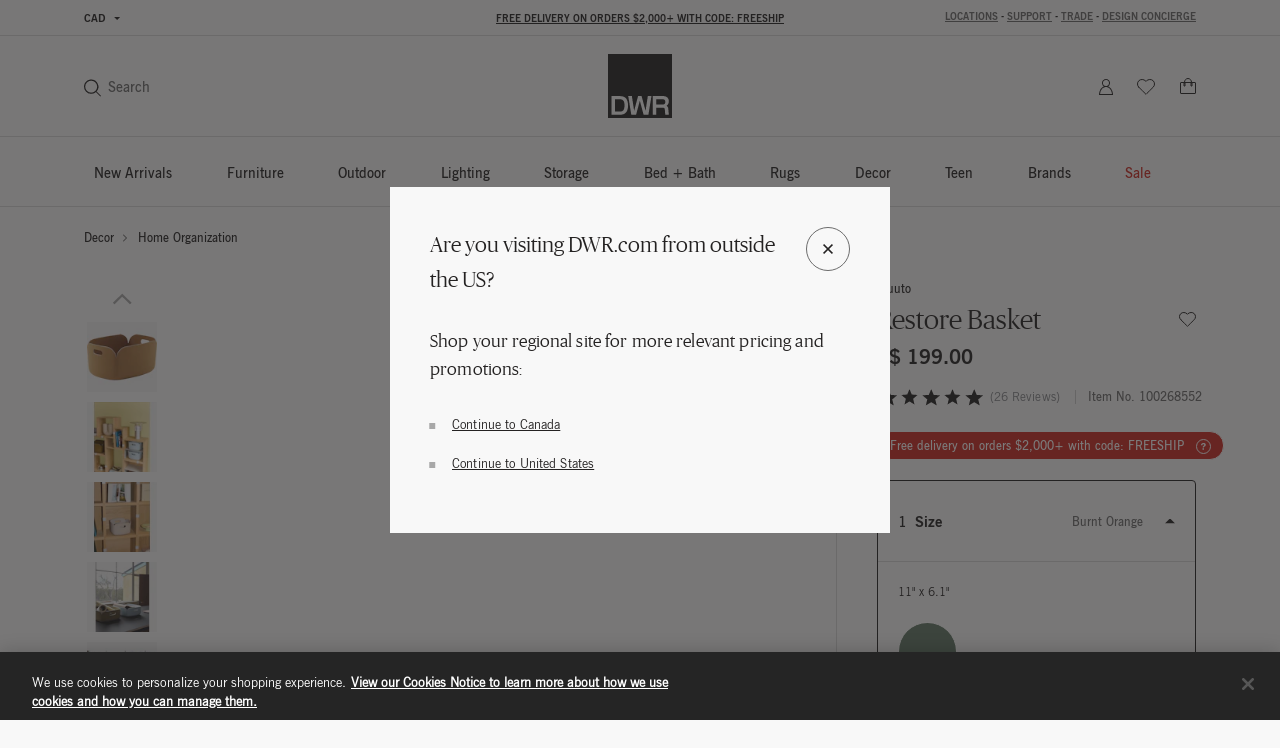

--- FILE ---
content_type: text/html;charset=UTF-8
request_url: https://www.dwr.com/on/demandware.store/Sites-dwr-Site/en_CA/CQRecomm-Start
body_size: 11167
content:
    <div class="einstein-recommendation-carousel carousel-default bg-off-white">
        
            <div class="carousel-title carousel-default-header reveal-animate">
                <h2>You may also like...</h2>
            </div>
        
        <div class="swiper">
            <div class="swiper-wrapper flex-nowrap no-gutters row">
                
                    <div class="swiper-slide col-12 col-lg-3">
                        <!-- CQuotient Activity Tracking (viewReco-cquotient.js) -->
<script type="text/javascript">//<!--
/* <![CDATA[ */
(function(){
try {
	if(window.CQuotient) {
		var cq_params = {};
		cq_params.cookieId = window.CQuotient.getCQCookieId();
		cq_params.userId = window.CQuotient.getCQUserId();
		cq_params.emailId = CQuotient.getCQHashedEmail();
		cq_params.loginId = CQuotient.getCQHashedLogin();
		cq_params.accumulate = true;
		cq_params.products = [{
			id: '5667',
			sku: '',
			type: '',
			alt_id: ''
		}];
		cq_params.recommenderName = 'product-to-product-two';
		cq_params.realm = "BFCD";
		cq_params.siteId = "dwr";
		cq_params.instanceType = "prd";
		cq_params.locale = window.CQuotient.locale;
		cq_params.slotId = 'pdp-slot-einstein';
		cq_params.slotConfigId = 'New Slot Configuration - 2020-05-05 14:48:25';
		cq_params.slotConfigTemplate = 'slots\/recommendation\/pdpEinsteinProductCarouselSlot.isml';
		if(window.CQuotient.sendActivity)
			window.CQuotient.sendActivity( CQuotient.clientId, 'viewReco', cq_params );
		else
			window.CQuotient.activities.push( {activityType: 'viewReco', parameters: cq_params} );
	}
} catch(err) {}
})();
/* ]]> */
// -->
</script>
<script type="text/javascript">//<!--
/* <![CDATA[ (viewProduct-active_data.js) */
dw.ac._capture({id: "5667", type: "recommendation"});
/* ]]> */
// -->
</script>
                            

<div class="grid-tile product" data-pid="5667" tabindex="0"
     data-wid="100077567"
     data-gtm-click="{&quot;primaryNavCategory&quot;:&quot;Lounge Chairs + Armchairs&quot;,&quot;event&quot;:&quot;productClick&quot;,&quot;ecommerce&quot;:{&quot;currencyCode&quot;:&quot;CAD&quot;,&quot;click&quot;:{&quot;actionField&quot;:{&quot;list&quot;:&quot;&quot;},&quot;products&quot;:[{&quot;name&quot;:&quot;Eames Lounge Chair and Ottoman&quot;,&quot;id&quot;:&quot;5667&quot;,&quot;price&quot;:&quot;N/A&quot;,&quot;category&quot;:&quot;living-room-furniture-lounge-chairs-ottomans&quot;,&quot;brand&quot;:&quot;brands-herman-miller&quot;,&quot;variant&quot;:&quot;100077567&quot;}]}}}"
     data-gtm-ee="{&quot;name&quot;:&quot;Eames Lounge Chair and Ottoman&quot;,&quot;id&quot;:&quot;5667&quot;,&quot;category&quot;:&quot;living-room-furniture-lounge-chairs-ottomans&quot;,&quot;brand&quot;:&quot;brands-herman-miller&quot;,&quot;variant&quot;:&quot;100077567&quot;}"
     aria-label="Eames Lounge Chair and Ottoman">
    

























<div class="product-tile recommendation-tile">
    <!-- dwMarker="product" dwContentID="76ef056b7becc814f927b4495e" -->
    
    

























<div class="product-tile-ui">
    <div class="compare product-tile-ui-compare">
        

    </div>

    
</div>


    
    <div class="product-asset position-relative js-use-inner-link "
        tabindex="0" role="link">
        
            <div class="product-image-wrapper ratio ratio-1x1">
                <img class="product-asset-main tile-image" src="https://images.hermanmiller.group/m/49595cf4c2cb1492/W-WS_ELO_5667_100077567.png?trim=auto&amp;trim-sd=2&amp;blend-mode=darken&amp;blend=f8f8f8&amp;bg=f8f8f8&amp;auto=format&amp;fit=fill&amp;w=400&amp;h=400&amp;pad=40"
                    srcset="https://images.hermanmiller.group/m/49595cf4c2cb1492/W-WS_ELO_5667_100077567.png?trim=auto&amp;trim-sd=2&amp;blend-mode=darken&amp;blend=f8f8f8&amp;bg=f8f8f8&amp;auto=format&amp;fit=fill&amp;w=400&amp;h=400&amp;pad=40 1x,https://images.hermanmiller.group/m/49595cf4c2cb1492/W-WS_ELO_5667_100077567.png?trim=auto&amp;trim-sd=2&amp;blend-mode=darken&amp;blend=f8f8f8&amp;bg=f8f8f8&amp;auto=format&amp;fit=fill&amp;w=400&amp;h=400&amp;pad=40&amp;dpr=2  2x" alt="Eames Lounge Chair and Ottoman"
                    title="Eames Lounge Chair and Ottoman" loading="lazy" itemprop="image" />
            </div>
        
        
        <a class="stretched-link" href="/living-lounge-chairs/eames-lounge-chair-and-ottoman/5667.html?lang=en_CA" tabindex="-1">
            <span class="sr-only">Eames Lounge Chair and Ottoman</span>
        </a>
    </div>

    
        

<div class="product-tile-swatch-container">
    
        <div class="product-tile-colors">
            <fieldset class="product-tile-colors-list color-swatches">
                <legend class="product-tile-colors-qty label-product-color sr-only">85 Colors</legend>
                
                    <div class="">
                        <div class="swatch-control pl-0 mb-0 d-flex justify-content-center align-items-center">
                            <input type="radio" name="5667-swatches" id="swatch-5667-aviator" class="swatch-input"
                                data-swatchimg="https://images.hermanmiller.group/m/4d26c037db4e9875/W-HM_5667_100556197_white_oak_aviator_p.png?trim=auto&amp;trim-sd=2&amp;blend-mode=darken&amp;blend=f8f8f8&amp;bg=f8f8f8&amp;auto=format&amp;w=1200&amp;q=68&amp;h=1200&amp;pad=120&amp;fit=fill"
                                data-swatchlink="/living-lounge-chairs/eames-lounge-chair-and-ottoman/100556197.html?lang=en_CA"
                                data-swatchrolloverimg=""
                                data-attr-value="aviator"
                                data-index="0"
                                tabindex="0"
                            />
                            <label for="swatch-5667-aviator" class="swatch swatch-circle"
                                
                                    style="background-image: url(https://images.hermanmiller.group/m/27022bfc842fed0b/W-sw_knoll_velvet_aviator.png?auto=format&amp;w=13&amp;h=13)"
                                
                            >
                                <span class="sr-only">Aviator</span>
                            </label>
                        </div>
                    </div>
                
                    <div class="">
                        <div class="swatch-control pl-0 mb-0 d-flex justify-content-center align-items-center">
                            <input type="radio" name="5667-swatches" id="swatch-5667-balsa" class="swatch-input"
                                data-swatchimg="https://images.hermanmiller.group/m/8aa2d05a70c5e1bc/W-DWR_5667_100195451_white_oak_balsa_p.png?trim=auto&amp;trim-sd=2&amp;blend-mode=darken&amp;blend=f8f8f8&amp;bg=f8f8f8&amp;auto=format&amp;w=1200&amp;q=68&amp;h=1200&amp;pad=120&amp;fit=fill"
                                data-swatchlink="/living-lounge-chairs/eames-lounge-chair-and-ottoman/100195451.html?lang=en_CA"
                                data-swatchrolloverimg=""
                                data-attr-value="balsa"
                                data-index="1"
                                tabindex="0"
                            />
                            <label for="swatch-5667-balsa" class="swatch swatch-circle"
                                
                                    style="background-image: url(https://images.hermanmiller.group/m/4ecb50adbcdac2b/W-sw_maharam_prone_balsa.png?auto=format&amp;w=13&amp;h=13)"
                                
                            >
                                <span class="sr-only">Balsa</span>
                            </label>
                        </div>
                    </div>
                
                    <div class="">
                        <div class="swatch-control pl-0 mb-0 d-flex justify-content-center align-items-center">
                            <input type="radio" name="5667-swatches" id="swatch-5667-bisque" class="swatch-input"
                                data-swatchimg="https://images.hermanmiller.group/asset/abf74d1c-db33-4a23-b31c-f000b9f471d7/W/HM_5667_100733321_standard_walnut_all_grain_bisque_a.png?trim=auto&amp;trim-sd=2&amp;blend-mode=darken&amp;blend=f8f8f8&amp;bg=f8f8f8&amp;auto=format&amp;w=1200&amp;q=68&amp;h=1200&amp;pad=120&amp;fit=fill"
                                data-swatchlink="/living-lounge-chairs/eames-lounge-chair-and-ottoman/100733321.html?lang=en_CA"
                                data-swatchrolloverimg=""
                                data-attr-value="bisque"
                                data-index="2"
                                tabindex="0"
                            />
                            <label for="swatch-5667-bisque" class="swatch swatch-circle"
                                
                                    style="background-image: url(https://images.hermanmiller.group/asset/6a8266ee-3c9c-482a-a025-40c80764688f/W/sw_edelman_all_grain_leather_bisque.png?auto=format&amp;w=13&amp;h=13)"
                                
                            >
                                <span class="sr-only">Bisque</span>
                            </label>
                        </div>
                    </div>
                
                    <div class="hidden-sm-down">
                        <div class="swatch-control pl-0 mb-0 d-flex justify-content-center align-items-center">
                            <input type="radio" name="5667-swatches" id="swatch-5667-black" class="swatch-input"
                                data-swatchimg="https://images.hermanmiller.group/m/9c0191c4377fda9f/W-HM_5667_9121537_palisander_black_p.png?trim=auto&amp;trim-sd=2&amp;blend-mode=darken&amp;blend=f8f8f8&amp;bg=f8f8f8&amp;auto=format&amp;w=1200&amp;q=68&amp;h=1200&amp;pad=120&amp;fit=fill"
                                data-swatchlink="/living-lounge-chairs/eames-lounge-chair-and-ottoman/100058984.html?lang=en_CA"
                                data-swatchrolloverimg=""
                                data-attr-value="black"
                                data-index="3"
                                tabindex="0"
                            />
                            <label for="swatch-5667-black" class="swatch swatch-circle"
                                
                                    style="background-image: url(https://images.hermanmiller.group/m/2c27bf080f3e831e/W-sw_upholstery_series_leather_black_v.png?auto=format&amp;w=13&amp;h=13)"
                                
                            >
                                <span class="sr-only">Black</span>
                            </label>
                        </div>
                    </div>
                
                    <div class="hidden-sm-down">
                        <div class="swatch-control pl-0 mb-0 d-flex justify-content-center align-items-center">
                            <input type="radio" name="5667-swatches" id="swatch-5667-black_white" class="swatch-input"
                                data-swatchimg="https://images.hermanmiller.group/m/ac9d8465512b1241/W-HM_5667_100299762_checker_ebonyash_black_white_a.png?trim=auto&amp;trim-sd=2&amp;blend-mode=darken&amp;blend=f8f8f8&amp;bg=f8f8f8&amp;auto=format&amp;w=1200&amp;q=68&amp;h=1200&amp;pad=120&amp;fit=fill"
                                data-swatchlink="/living-lounge-chairs/eames-lounge-chair-and-ottoman/100299762.html?lang=en_CA"
                                data-swatchrolloverimg="https://images.hermanmiller.group/m/4abec9404fa33435/W-HM_5667_100299762_checker_ebonyash_black_white_p.png?trim=auto&amp;trim-sd=2&amp;blend-mode=darken&amp;blend=f8f8f8&amp;bg=f8f8f8&amp;auto=format&amp;w=1200&amp;q=68&amp;h=1200&amp;pad=120&amp;fit=fill"
                                data-attr-value="black_white"
                                data-index="4"
                                tabindex="0"
                            />
                            <label for="swatch-5667-black_white" class="swatch swatch-circle"
                                
                                    style="background-image: url(https://images.hermanmiller.group/m/562e09e1e573fac2/W-sw_maharam_checker_black_white.png?auto=format&amp;w=13&amp;h=13)"
                                
                            >
                                <span class="sr-only">Black / White</span>
                            </label>
                        </div>
                    </div>
                
                    <div class="hidden-sm-down">
                        <div class="swatch-control pl-0 mb-0 d-flex justify-content-center align-items-center">
                            <input type="radio" name="5667-swatches" id="swatch-5667-blue_jeans" class="swatch-input"
                                data-swatchimg="https://images.hermanmiller.group/asset/dd474d9d-f6e3-4ff1-9712-40427bbc8d8b/W/HM_5667_100733322_standard_walnut_all_grain_blue_jeans_a.png?trim=auto&amp;trim-sd=2&amp;blend-mode=darken&amp;blend=f8f8f8&amp;bg=f8f8f8&amp;auto=format&amp;w=1200&amp;q=68&amp;h=1200&amp;pad=120&amp;fit=fill"
                                data-swatchlink="/living-lounge-chairs/eames-lounge-chair-and-ottoman/100733322.html?lang=en_CA"
                                data-swatchrolloverimg=""
                                data-attr-value="blue_jeans"
                                data-index="5"
                                tabindex="0"
                            />
                            <label for="swatch-5667-blue_jeans" class="swatch swatch-circle"
                                
                                    style="background-image: url(https://images.hermanmiller.group/asset/63d8bace-0981-4551-b626-c5e620e2bba9/W/sw_edelman_all_grain_leather_blue_jeans.png?auto=format&amp;w=13&amp;h=13)"
                                
                            >
                                <span class="sr-only">Blue Jeans</span>
                            </label>
                        </div>
                    </div>
                

                
                    <li class="d-flex align-items-center more-link-container">
                        <a class="label-product-color" href="/living-lounge-chairs/eames-lounge-chair-and-ottoman/5667.html?lang=en_CA" tabindex="0">
                            
                                <span class="hidden-sm-down">+ 79 More </span>
                            
                            <span class="d-md-none">+ 82 </span>
                        </a>
                    </li>
                
            </fieldset>
        </div>
    
</div>

    
    
        <span class="brand-label">
            Herman Miller
        </span>
    
    <div class="tile-body js-use-inner-link">
        
        <div class="pdp-link">
    <a class="link" href="/living-lounge-chairs/eames-lounge-chair-and-ottoman/5667.html?lang=en_CA" tabindex="0">Eames Lounge Chair and Ottoman</a>
</div>


        <!-- Attributes -->
        <!-- TODO: this functionality doesn't work for einstein carousel in mini cart and cart page-->
        
        

        
        
            
<div class="price">
    
        
            
<span class="range range-standard">
    

    
    
    

    
    <span class="pricing-default ">
        

        
        <span class="sales">
            
                <span class="value" content="8190.00">
            
            
            
            C$ 8,190.00


            </span>
        </span>
        
    </span>


    -
    
    
    

    
    <span class="pricing-default ">
        

        
        <span class="sales">
            
            
                <span class="value" content="15340.00">
            
            
            C$ 15,340.00


            </span>
        </span>
        
    </span>



    
</span>

        

               
    
</div>

        

        

























    



    </div>

    
    
        
     <div class="product-badge">
        <span class="product-badge-content"
            style="
            ">
            <span>New options</span>
        </span>
    </div>


    

    
<!-- END_dwmarker -->
</div>
</div>

                        
                    </div>
                
                    <div class="swiper-slide col-12 col-lg-3">
                        <!-- CQuotient Activity Tracking (viewReco-cquotient.js) -->
<script type="text/javascript">//<!--
/* <![CDATA[ */
(function(){
try {
	if(window.CQuotient) {
		var cq_params = {};
		cq_params.cookieId = window.CQuotient.getCQCookieId();
		cq_params.userId = window.CQuotient.getCQUserId();
		cq_params.emailId = CQuotient.getCQHashedEmail();
		cq_params.loginId = CQuotient.getCQHashedLogin();
		cq_params.accumulate = true;
		cq_params.products = [{
			id: '2515224',
			sku: '',
			type: '',
			alt_id: ''
		}];
		cq_params.recommenderName = 'product-to-product-two';
		cq_params.realm = "BFCD";
		cq_params.siteId = "dwr";
		cq_params.instanceType = "prd";
		cq_params.locale = window.CQuotient.locale;
		cq_params.slotId = 'pdp-slot-einstein';
		cq_params.slotConfigId = 'New Slot Configuration - 2020-05-05 14:48:25';
		cq_params.slotConfigTemplate = 'slots\/recommendation\/pdpEinsteinProductCarouselSlot.isml';
		if(window.CQuotient.sendActivity)
			window.CQuotient.sendActivity( CQuotient.clientId, 'viewReco', cq_params );
		else
			window.CQuotient.activities.push( {activityType: 'viewReco', parameters: cq_params} );
	}
} catch(err) {}
})();
/* ]]> */
// -->
</script>
<script type="text/javascript">//<!--
/* <![CDATA[ (viewProduct-active_data.js) */
dw.ac._capture({id: "2515224", type: "recommendation"});
/* ]]> */
// -->
</script>
                            

<div class="grid-tile product" data-pid="2515224" tabindex="0"
     data-wid="100131324"
     data-gtm-click="{&quot;primaryNavCategory&quot;:&quot;Entryway Storage&quot;,&quot;event&quot;:&quot;productClick&quot;,&quot;ecommerce&quot;:{&quot;currencyCode&quot;:&quot;CAD&quot;,&quot;click&quot;:{&quot;actionField&quot;:{&quot;list&quot;:&quot;&quot;},&quot;products&quot;:[{&quot;name&quot;:&quot;Componibili Storage Unit&quot;,&quot;id&quot;:&quot;2515224&quot;,&quot;price&quot;:&quot;N/A&quot;,&quot;category&quot;:&quot;entryway-storage&quot;,&quot;brand&quot;:&quot;brands-kartell&quot;,&quot;variant&quot;:&quot;100131324&quot;}]}}}"
     data-gtm-ee="{&quot;name&quot;:&quot;Componibili Storage Unit&quot;,&quot;id&quot;:&quot;2515224&quot;,&quot;category&quot;:&quot;entryway-storage&quot;,&quot;brand&quot;:&quot;brands-kartell&quot;,&quot;variant&quot;:&quot;100131324&quot;}"
     aria-label="Componibili Storage Unit">
    

























<div class="product-tile recommendation-tile">
    <!-- dwMarker="product" dwContentID="5187851a5cc37a891f445da67a" -->
    
    

























<div class="product-tile-ui">
    <div class="compare product-tile-ui-compare">
        

    </div>

    
</div>


    
    <div class="product-asset position-relative js-use-inner-link "
        tabindex="0" role="link">
        
            <div class="product-image-wrapper ratio ratio-1x1">
                <img class="product-asset-main tile-image" src="https://images.hermanmiller.group/m/4b563b3ef0788a6b/W-DWR_2515224_100131325_black_f.png?trim=auto&amp;trim-sd=2&amp;blend-mode=darken&amp;blend=f8f8f8&amp;bg=f8f8f8&amp;auto=format&amp;fit=fill&amp;w=400&amp;h=400&amp;pad=40"
                    srcset="https://images.hermanmiller.group/m/4b563b3ef0788a6b/W-DWR_2515224_100131325_black_f.png?trim=auto&amp;trim-sd=2&amp;blend-mode=darken&amp;blend=f8f8f8&amp;bg=f8f8f8&amp;auto=format&amp;fit=fill&amp;w=400&amp;h=400&amp;pad=40 1x,https://images.hermanmiller.group/m/4b563b3ef0788a6b/W-DWR_2515224_100131325_black_f.png?trim=auto&amp;trim-sd=2&amp;blend-mode=darken&amp;blend=f8f8f8&amp;bg=f8f8f8&amp;auto=format&amp;fit=fill&amp;w=400&amp;h=400&amp;pad=40&amp;dpr=2  2x" alt="Componibili Storage Unit"
                    title="Componibili Storage Unit" loading="lazy" itemprop="image" />
            </div>
        
        
        <a class="stretched-link" href="/entryway-storage/componibili-storage-unit/2515224.html?lang=en_CA" tabindex="-1">
            <span class="sr-only">Componibili Storage Unit</span>
        </a>
    </div>

    
        

<div class="product-tile-swatch-container">
    
        <div class="product-tile-colors">
            <fieldset class="product-tile-colors-list color-swatches">
                <legend class="product-tile-colors-qty label-product-color sr-only">15 Colors</legend>
                
                    <div class="">
                        <div class="swatch-control pl-0 mb-0 d-flex justify-content-center align-items-center">
                            <input type="radio" name="2515224-swatches" id="swatch-2515224-black" class="swatch-input"
                                data-swatchimg="https://images.hermanmiller.group/m/4b563b3ef0788a6b/W-DWR_2515224_100131325_black_f.png?trim=auto&amp;trim-sd=2&amp;blend-mode=darken&amp;blend=f8f8f8&amp;bg=f8f8f8&amp;auto=format&amp;w=1200&amp;q=68&amp;h=1200&amp;pad=120&amp;fit=fill"
                                data-swatchlink="/entryway-storage/componibili-storage-unit/100131324.html?lang=en_CA"
                                data-swatchrolloverimg="https://images.hermanmiller.group/m/f37be8409da33f41/W-DWR_2515224_100131325_black_d1.png?trim=auto&amp;trim-sd=2&amp;blend-mode=darken&amp;blend=f8f8f8&amp;bg=f8f8f8&amp;auto=format&amp;w=1200&amp;q=68&amp;h=1200&amp;pad=120&amp;fit=fill"
                                data-attr-value="black"
                                data-index="0"
                                tabindex="0"
                            />
                            <label for="swatch-2515224-black" class="swatch swatch-circle"
                                
                                    style="background-image: url(https://images.hermanmiller.group/asset/fb915d15-feb4-4fe9-88ec-5a57085f031a/W/sw_comfort_leather_black.png?auto=format&amp;w=13&amp;h=13)"
                                
                            >
                                <span class="sr-only">Black</span>
                            </label>
                        </div>
                    </div>
                
                    <div class="">
                        <div class="swatch-control pl-0 mb-0 d-flex justify-content-center align-items-center">
                            <input type="radio" name="2515224-swatches" id="swatch-2515224-blue" class="swatch-input"
                                data-swatchimg="https://images.hermanmiller.group/m/6be2ade996d9c6f4/W-DWR_2515224_100131326_blue_f.png?trim=auto&amp;trim-sd=2&amp;blend-mode=darken&amp;blend=f8f8f8&amp;bg=f8f8f8&amp;auto=format&amp;w=1200&amp;q=68&amp;h=1200&amp;pad=120&amp;fit=fill"
                                data-swatchlink="/entryway-storage/componibili-storage-unit/100131326.html?lang=en_CA"
                                data-swatchrolloverimg="https://images.hermanmiller.group/m/3feeda6a7dd7441a/W-DWR_2515224_100131326_blue_d1.png?trim=auto&amp;trim-sd=2&amp;blend-mode=darken&amp;blend=f8f8f8&amp;bg=f8f8f8&amp;auto=format&amp;w=1200&amp;q=68&amp;h=1200&amp;pad=120&amp;fit=fill"
                                data-attr-value="blue"
                                data-index="1"
                                tabindex="0"
                            />
                            <label for="swatch-2515224-blue" class="swatch swatch-circle"
                                
                                    style="background-image: url(https://images.hermanmiller.group/m/ba4667357d9b0114/W-sw_kartell_blue.png?auto=format&amp;w=13&amp;h=13)"
                                
                            >
                                <span class="sr-only">Blue</span>
                            </label>
                        </div>
                    </div>
                
                    <div class="">
                        <div class="swatch-control pl-0 mb-0 d-flex justify-content-center align-items-center">
                            <input type="radio" name="2515224-swatches" id="swatch-2515224-burgundy" class="swatch-input"
                                data-swatchimg="https://images.hermanmiller.group/m/c0a869c442cf8a36/W-DWR_2515224_100371135_burgundy_d.png?trim=auto&amp;trim-sd=2&amp;blend-mode=darken&amp;blend=f8f8f8&amp;bg=f8f8f8&amp;auto=format&amp;w=1200&amp;q=68&amp;h=1200&amp;pad=120&amp;fit=fill"
                                data-swatchlink="/entryway-storage/componibili-storage-unit/100371135.html?lang=en_CA"
                                data-swatchrolloverimg="https://images.hermanmiller.group/m/8557d7992dd17386/W-DWR_2515224_100371135_burgundy_f.png?trim=auto&amp;trim-sd=2&amp;blend-mode=darken&amp;blend=f8f8f8&amp;bg=f8f8f8&amp;auto=format&amp;w=1200&amp;q=68&amp;h=1200&amp;pad=120&amp;fit=fill"
                                data-attr-value="burgundy"
                                data-index="2"
                                tabindex="0"
                            />
                            <label for="swatch-2515224-burgundy" class="swatch swatch-circle"
                                
                                    style="background-image: url(https://images.hermanmiller.group/m/3f6afa1a7e9005f0/W-sw_knoll_iseo_burgundy.png?auto=format&amp;w=13&amp;h=13)"
                                
                            >
                                <span class="sr-only">Burgundy</span>
                            </label>
                        </div>
                    </div>
                
                    <div class="hidden-sm-down">
                        <div class="swatch-control pl-0 mb-0 d-flex justify-content-center align-items-center">
                            <input type="radio" name="2515224-swatches" id="swatch-2515224-dove_grey" class="swatch-input"
                                data-swatchimg="https://images.hermanmiller.group/asset/109e6c14-09a1-4b4c-8caa-4b5403876fc1/W/DWR_2515224_100732678_dove_grey_f.png?trim=auto&amp;trim-sd=2&amp;blend-mode=darken&amp;blend=f8f8f8&amp;bg=f8f8f8&amp;auto=format&amp;w=1200&amp;q=68&amp;h=1200&amp;pad=120&amp;fit=fill"
                                data-swatchlink="/entryway-storage/componibili-storage-unit/100732678.html?lang=en_CA"
                                data-swatchrolloverimg="https://images.hermanmiller.group/asset/cafaa666-26c5-4d41-8fd8-7a39b35d7ea9/W/DWR_2515224_100732678_dove_grey_a.png?trim=auto&amp;trim-sd=2&amp;blend-mode=darken&amp;blend=f8f8f8&amp;bg=f8f8f8&amp;auto=format&amp;w=1200&amp;q=68&amp;h=1200&amp;pad=120&amp;fit=fill"
                                data-attr-value="dove_grey"
                                data-index="3"
                                tabindex="0"
                            />
                            <label for="swatch-2515224-dove_grey" class="swatch swatch-circle"
                                
                                    style="background-image: url(https://images.hermanmiller.group/m/b4ac90af4ae4d83b/W-sw_heller_plastic_dove_grey-tif.png?auto=format&amp;w=13&amp;h=13)"
                                
                            >
                                <span class="sr-only">Dove Grey</span>
                            </label>
                        </div>
                    </div>
                
                    <div class="hidden-sm-down">
                        <div class="swatch-control pl-0 mb-0 d-flex justify-content-center align-items-center">
                            <input type="radio" name="2515224-swatches" id="swatch-2515224-green" class="swatch-input"
                                data-swatchimg="https://images.hermanmiller.group/m/4e57bbabb0711fe0/W-DWR_2515224_100169244_green_f.png?trim=auto&amp;trim-sd=2&amp;blend-mode=darken&amp;blend=f8f8f8&amp;bg=f8f8f8&amp;auto=format&amp;w=1200&amp;q=68&amp;h=1200&amp;pad=120&amp;fit=fill"
                                data-swatchlink="/entryway-storage/componibili-storage-unit/100169244.html?lang=en_CA"
                                data-swatchrolloverimg="https://images.hermanmiller.group/m/8f4ea3652b6eabbe/W-DWR_2515224_100169244_green_d1.png?trim=auto&amp;trim-sd=2&amp;blend-mode=darken&amp;blend=f8f8f8&amp;bg=f8f8f8&amp;auto=format&amp;w=1200&amp;q=68&amp;h=1200&amp;pad=120&amp;fit=fill"
                                data-attr-value="green"
                                data-index="4"
                                tabindex="0"
                            />
                            <label for="swatch-2515224-green" class="swatch swatch-circle"
                                
                                    style="background-image: url(https://images.hermanmiller.group/m/ae42f75b4a8c1052/W-2515224_COLOR_green.png?auto=format&amp;w=13&amp;h=13)"
                                
                            >
                                <span class="sr-only">Green</span>
                            </label>
                        </div>
                    </div>
                
                    <div class="hidden-sm-down">
                        <div class="swatch-control pl-0 mb-0 d-flex justify-content-center align-items-center">
                            <input type="radio" name="2515224-swatches" id="swatch-2515224-mauve" class="swatch-input"
                                data-swatchimg="https://images.hermanmiller.group/asset/9af1f871-168b-449e-886c-ed8654610279/W/DWR_2515224_100732677_mauve_f.png?trim=auto&amp;trim-sd=2&amp;blend-mode=darken&amp;blend=f8f8f8&amp;bg=f8f8f8&amp;auto=format&amp;w=1200&amp;q=68&amp;h=1200&amp;pad=120&amp;fit=fill"
                                data-swatchlink="/entryway-storage/componibili-storage-unit/100732677.html?lang=en_CA"
                                data-swatchrolloverimg="https://images.hermanmiller.group/asset/38b37f97-649f-4b65-977f-c726cb80a402/W/DWR_2515224_100732677_mauve_a.png?trim=auto&amp;trim-sd=2&amp;blend-mode=darken&amp;blend=f8f8f8&amp;bg=f8f8f8&amp;auto=format&amp;w=1200&amp;q=68&amp;h=1200&amp;pad=120&amp;fit=fill"
                                data-attr-value="mauve"
                                data-index="5"
                                tabindex="0"
                            />
                            <label for="swatch-2515224-mauve" class="swatch swatch-circle"
                                
                                    style="background-image: url(https://images.hermanmiller.group/asset/e82873e3-7f11-4394-9d59-5976dbaefbe5/W/COLOR_mauve.png?auto=format&amp;w=13&amp;h=13)"
                                
                            >
                                <span class="sr-only">Mauve</span>
                            </label>
                        </div>
                    </div>
                

                
                    <li class="d-flex align-items-center more-link-container">
                        <a class="label-product-color" href="/entryway-storage/componibili-storage-unit/2515224.html?lang=en_CA" tabindex="0">
                            
                                <span class="hidden-sm-down">+ 9 More </span>
                            
                            <span class="d-md-none">+ 12 </span>
                        </a>
                    </li>
                
            </fieldset>
        </div>
    
</div>

    
    
        <span class="brand-label">
            Kartell
        </span>
    
    <div class="tile-body js-use-inner-link">
        
        <div class="pdp-link">
    <a class="link" href="/entryway-storage/componibili-storage-unit/2515224.html?lang=en_CA" tabindex="0">Componibili Storage Unit</a>
</div>


        <!-- Attributes -->
        <!-- TODO: this functionality doesn't work for einstein carousel in mini cart and cart page-->
        
        

        
        
            
<div class="price">
    
        
            <span class="range range-sale">
    

    <del>
        
        
        

    
    <span class="pricing-default ">
        

        
        <span class="sales">
            
                <span class="value" content="270.00">
            
            
            
            C$ 270.00


            </span>
        </span>
        
    </span>


        -
        
        
        

    
    <span class="pricing-default ">
        

        
        <span class="sales">
            
            
                <span class="value" content="645.00">
            
            
            C$ 645.00


            </span>
        </span>
        
    </span>


    </del>

    <span class="sales">
        
        
        

    
    <span class="pricing-default ">
        

        
        <span class="sales">
            
                <span class="value" content="216.00">
            
            
            
            C$ 216.00


            </span>
        </span>
        
    </span>


        -
        
        
        

    
    <span class="pricing-default ">
        

        
        <span class="sales">
            
            
                <span class="value" content="516.00">
            
            
            C$ 516.00


            </span>
        </span>
        
    </span>


    </span>

    
</span>

        

        
            <span class="pricing-sale-percent">
                20% off
            </span>
               
    
</div>

        

        

























    



    </div>

    
    
        
     <div class="product-badge">
        <span class="product-badge-content"
            style="
            ">
            <span>New options</span>
        </span>
    </div>


    

    
<!-- END_dwmarker -->
</div>
</div>

                        
                    </div>
                
                    <div class="swiper-slide col-12 col-lg-3">
                        <!-- CQuotient Activity Tracking (viewReco-cquotient.js) -->
<script type="text/javascript">//<!--
/* <![CDATA[ */
(function(){
try {
	if(window.CQuotient) {
		var cq_params = {};
		cq_params.cookieId = window.CQuotient.getCQCookieId();
		cq_params.userId = window.CQuotient.getCQUserId();
		cq_params.emailId = CQuotient.getCQHashedEmail();
		cq_params.loginId = CQuotient.getCQHashedLogin();
		cq_params.accumulate = true;
		cq_params.products = [{
			id: '2515014',
			sku: '',
			type: '',
			alt_id: ''
		}];
		cq_params.recommenderName = 'product-to-product-two';
		cq_params.realm = "BFCD";
		cq_params.siteId = "dwr";
		cq_params.instanceType = "prd";
		cq_params.locale = window.CQuotient.locale;
		cq_params.slotId = 'pdp-slot-einstein';
		cq_params.slotConfigId = 'New Slot Configuration - 2020-05-05 14:48:25';
		cq_params.slotConfigTemplate = 'slots\/recommendation\/pdpEinsteinProductCarouselSlot.isml';
		if(window.CQuotient.sendActivity)
			window.CQuotient.sendActivity( CQuotient.clientId, 'viewReco', cq_params );
		else
			window.CQuotient.activities.push( {activityType: 'viewReco', parameters: cq_params} );
	}
} catch(err) {}
})();
/* ]]> */
// -->
</script>
<script type="text/javascript">//<!--
/* <![CDATA[ (viewProduct-active_data.js) */
dw.ac._capture({id: "2515014", type: "recommendation"});
/* ]]> */
// -->
</script>
                            

<div class="grid-tile product" data-pid="2515014" tabindex="0"
     data-wid="100432137"
     data-gtm-click="{&quot;primaryNavCategory&quot;:&quot;Home Organization&quot;,&quot;event&quot;:&quot;productClick&quot;,&quot;ecommerce&quot;:{&quot;currencyCode&quot;:&quot;CAD&quot;,&quot;click&quot;:{&quot;actionField&quot;:{&quot;list&quot;:&quot;&quot;},&quot;products&quot;:[{&quot;name&quot;:&quot;Laundry Basket&quot;,&quot;id&quot;:&quot;2515014&quot;,&quot;price&quot;:&quot;N/A&quot;,&quot;category&quot;:&quot;furniture-groups&quot;,&quot;brand&quot;:&quot;brands-hay&quot;,&quot;variant&quot;:&quot;100432137&quot;}]}}}"
     data-gtm-ee="{&quot;name&quot;:&quot;Laundry Basket&quot;,&quot;id&quot;:&quot;2515014&quot;,&quot;category&quot;:&quot;furniture-groups&quot;,&quot;brand&quot;:&quot;brands-hay&quot;,&quot;variant&quot;:&quot;100432137&quot;}"
     aria-label="Laundry Basket">
    

























<div class="product-tile recommendation-tile">
    <!-- dwMarker="product" dwContentID="d08743bf31ac7c5c60c4f4fd7d" -->
    
    

























<div class="product-tile-ui">
    <div class="compare product-tile-ui-compare">
        

    </div>

    
</div>


    
    <div class="product-asset position-relative js-use-inner-link no-product-sale-badge"
        tabindex="0" role="link">
        
            <div class="product-image-wrapper ratio ratio-1x1">
                <img class="product-asset-main tile-image" src="https://images.hermanmiller.group/m/95ab6c114dbb32a9/W-HAY_2515014_100129738_army_a.png?trim=auto&amp;trim-sd=2&amp;blend-mode=darken&amp;blend=f8f8f8&amp;bg=f8f8f8&amp;auto=format&amp;fit=fill&amp;w=400&amp;h=400&amp;pad=40"
                    srcset="https://images.hermanmiller.group/m/95ab6c114dbb32a9/W-HAY_2515014_100129738_army_a.png?trim=auto&amp;trim-sd=2&amp;blend-mode=darken&amp;blend=f8f8f8&amp;bg=f8f8f8&amp;auto=format&amp;fit=fill&amp;w=400&amp;h=400&amp;pad=40 1x,https://images.hermanmiller.group/m/95ab6c114dbb32a9/W-HAY_2515014_100129738_army_a.png?trim=auto&amp;trim-sd=2&amp;blend-mode=darken&amp;blend=f8f8f8&amp;bg=f8f8f8&amp;auto=format&amp;fit=fill&amp;w=400&amp;h=400&amp;pad=40&amp;dpr=2  2x" alt="Laundry Basket"
                    title="Laundry Basket" loading="lazy" itemprop="image" />
            </div>
        
        
        <a class="stretched-link" href="/accessories-storage/laundry-basket/2515014.html?lang=en_CA" tabindex="-1">
            <span class="sr-only">Laundry Basket</span>
        </a>
    </div>

    
        

<div class="product-tile-swatch-container">
    
        <div class="product-tile-colors">
            <fieldset class="product-tile-colors-list color-swatches">
                <legend class="product-tile-colors-qty label-product-color sr-only">4 Colors</legend>
                
                    <div class="">
                        <div class="swatch-control pl-0 mb-0 d-flex justify-content-center align-items-center">
                            <input type="radio" name="2515014-swatches" id="swatch-2515014-army" class="swatch-input"
                                data-swatchimg="https://images.hermanmiller.group/m/95ab6c114dbb32a9/W-HAY_2515014_100129738_army_a.png?trim=auto&amp;trim-sd=2&amp;blend-mode=darken&amp;blend=f8f8f8&amp;bg=f8f8f8&amp;auto=format&amp;w=1200&amp;q=68&amp;h=1200&amp;pad=120&amp;fit=fill"
                                data-swatchlink="/accessories-storage/laundry-basket/100432137.html?lang=en_CA"
                                data-swatchrolloverimg=""
                                data-attr-value="army"
                                data-index="0"
                                tabindex="0"
                            />
                            <label for="swatch-2515014-army" class="swatch swatch-circle"
                                
                                    style="background-image: url(https://images.hermanmiller.group/m/3c660ecf3640e57b/W-2515090_sw_COLOR_army.png?auto=format&amp;w=13&amp;h=13)"
                                
                            >
                                <span class="sr-only">Army</span>
                            </label>
                        </div>
                    </div>
                
                    <div class="">
                        <div class="swatch-control pl-0 mb-0 d-flex justify-content-center align-items-center">
                            <input type="radio" name="2515014-swatches" id="swatch-2515014-nougat" class="swatch-input"
                                data-swatchimg="https://images.hermanmiller.group/m/5b1a73a6a9f52cdd/W-HAY_2515014_100180742_nougat_a.png?trim=auto&amp;trim-sd=2&amp;blend-mode=darken&amp;blend=f8f8f8&amp;bg=f8f8f8&amp;auto=format&amp;w=1200&amp;q=68&amp;h=1200&amp;pad=120&amp;fit=fill"
                                data-swatchlink="/accessories-storage/laundry-basket/100432134.html?lang=en_CA"
                                data-swatchrolloverimg=""
                                data-attr-value="nougat"
                                data-index="1"
                                tabindex="0"
                            />
                            <label for="swatch-2515014-nougat" class="swatch swatch-circle"
                                
                                    style="background-image: url(https://images.hermanmiller.group/m/2f8bd6a3fb419aad/W-sw_color_HAY_nougat.png?auto=format&amp;w=13&amp;h=13)"
                                
                            >
                                <span class="sr-only">Nougat</span>
                            </label>
                        </div>
                    </div>
                
                    <div class="">
                        <div class="swatch-control pl-0 mb-0 d-flex justify-content-center align-items-center">
                            <input type="radio" name="2515014-swatches" id="swatch-2515014-soft_yellow" class="swatch-input"
                                data-swatchimg="https://images.hermanmiller.group/m/59c44266cfbdab7a/W-HAY_2515014_100180744_soft_yellow_a.png?trim=auto&amp;trim-sd=2&amp;blend-mode=darken&amp;blend=f8f8f8&amp;bg=f8f8f8&amp;auto=format&amp;w=1200&amp;q=68&amp;h=1200&amp;pad=120&amp;fit=fill"
                                data-swatchlink="/accessories-storage/laundry-basket/100432136.html?lang=en_CA"
                                data-swatchrolloverimg=""
                                data-attr-value="soft_yellow"
                                data-index="2"
                                tabindex="0"
                            />
                            <label for="swatch-2515014-soft_yellow" class="swatch swatch-circle"
                                
                                    style="background-image: url(https://images.hermanmiller.group/m/6d30955a1d9b461f/W-COLOR_soft_yellow.png?auto=format&amp;w=13&amp;h=13)"
                                
                            >
                                <span class="sr-only">Soft Yellow</span>
                            </label>
                        </div>
                    </div>
                
                    <div class="hidden-sm-down">
                        <div class="swatch-control pl-0 mb-0 d-flex justify-content-center align-items-center">
                            <input type="radio" name="2515014-swatches" id="swatch-2515014-soft_blue" class="swatch-input"
                                data-swatchimg="https://images.hermanmiller.group/m/23e074435e89c7b8/W-HAY_2515014_100180743_soft_blue_a.png?trim=auto&amp;trim-sd=2&amp;blend-mode=darken&amp;blend=f8f8f8&amp;bg=f8f8f8&amp;auto=format&amp;w=1200&amp;q=68&amp;h=1200&amp;pad=120&amp;fit=fill"
                                data-swatchlink="/accessories-storage/laundry-basket/100432135.html?lang=en_CA"
                                data-swatchrolloverimg=""
                                data-attr-value="soft_blue"
                                data-index="3"
                                tabindex="0"
                            />
                            <label for="swatch-2515014-soft_blue" class="swatch swatch-circle"
                                
                                    style="background-image: url(https://images.hermanmiller.group/m/6eb4aa671dcad339/W-sw_dwr_percale_soft_blue-tif.png?auto=format&amp;w=13&amp;h=13)"
                                
                            >
                                <span class="sr-only">Soft Blue</span>
                            </label>
                        </div>
                    </div>
                

                
                    <li class="d-flex align-items-center more-link-container">
                        <a class="label-product-color" href="/accessories-storage/laundry-basket/2515014.html?lang=en_CA" tabindex="0">
                            
                            <span class="d-md-none">+ 1 </span>
                        </a>
                    </li>
                
            </fieldset>
        </div>
    
</div>

    
    
        <span class="brand-label">
            HAY
        </span>
    
    <div class="tile-body js-use-inner-link">
        
        <div class="pdp-link">
    <a class="link" href="/accessories-storage/laundry-basket/2515014.html?lang=en_CA" tabindex="0">HAY Basket</a>
</div>


        <!-- Attributes -->
        <!-- TODO: this functionality doesn't work for einstein carousel in mini cart and cart page-->
        
        

        
        
            
<div class="price">
    
        
            
            

    
    <span class="pricing-default ">
        

        
        <span class="sales">
            
            
            
                <span class="value" content="50.00">
            
            C$ 50.00


            </span>
        </span>
        
    </span>


        

               
    
</div>

        

        

























    



    </div>

    
    
        

    

    
<!-- END_dwmarker -->
</div>
</div>

                        
                    </div>
                
                    <div class="swiper-slide col-12 col-lg-3">
                        <!-- CQuotient Activity Tracking (viewReco-cquotient.js) -->
<script type="text/javascript">//<!--
/* <![CDATA[ */
(function(){
try {
	if(window.CQuotient) {
		var cq_params = {};
		cq_params.cookieId = window.CQuotient.getCQCookieId();
		cq_params.userId = window.CQuotient.getCQUserId();
		cq_params.emailId = CQuotient.getCQHashedEmail();
		cq_params.loginId = CQuotient.getCQHashedLogin();
		cq_params.accumulate = true;
		cq_params.products = [{
			id: '2197172',
			sku: '',
			type: '',
			alt_id: ''
		}];
		cq_params.recommenderName = 'product-to-product-two';
		cq_params.realm = "BFCD";
		cq_params.siteId = "dwr";
		cq_params.instanceType = "prd";
		cq_params.locale = window.CQuotient.locale;
		cq_params.slotId = 'pdp-slot-einstein';
		cq_params.slotConfigId = 'New Slot Configuration - 2020-05-05 14:48:25';
		cq_params.slotConfigTemplate = 'slots\/recommendation\/pdpEinsteinProductCarouselSlot.isml';
		if(window.CQuotient.sendActivity)
			window.CQuotient.sendActivity( CQuotient.clientId, 'viewReco', cq_params );
		else
			window.CQuotient.activities.push( {activityType: 'viewReco', parameters: cq_params} );
	}
} catch(err) {}
})();
/* ]]> */
// -->
</script>
<script type="text/javascript">//<!--
/* <![CDATA[ (viewProduct-active_data.js) */
dw.ac._capture({id: "2197172", type: "recommendation"});
/* ]]> */
// -->
</script>
                            

<div class="grid-tile product" data-pid="2197172" tabindex="0"
     data-wid="100562020"
     data-gtm-click="{&quot;primaryNavCategory&quot;:&quot;Storage + Shelving&quot;,&quot;event&quot;:&quot;productClick&quot;,&quot;ecommerce&quot;:{&quot;currencyCode&quot;:&quot;CAD&quot;,&quot;click&quot;:{&quot;actionField&quot;:{&quot;list&quot;:&quot;&quot;},&quot;products&quot;:[{&quot;name&quot;:&quot;Story Bookcase&quot;,&quot;id&quot;:&quot;2197172&quot;,&quot;price&quot;:&quot;N/A&quot;,&quot;category&quot;:&quot;living-storage-shelving&quot;,&quot;brand&quot;:&quot;brands-design-within-reach&quot;,&quot;variant&quot;:&quot;100562020&quot;}]}}}"
     data-gtm-ee="{&quot;name&quot;:&quot;Story Bookcase&quot;,&quot;id&quot;:&quot;2197172&quot;,&quot;category&quot;:&quot;living-storage-shelving&quot;,&quot;brand&quot;:&quot;brands-design-within-reach&quot;,&quot;variant&quot;:&quot;100562020&quot;}"
     aria-label="Story Bookcase">
    

























<div class="product-tile recommendation-tile">
    <!-- dwMarker="product" dwContentID="f6b4c8fffad7654fa12d32990b" -->
    
    

























<div class="product-tile-ui">
    <div class="compare product-tile-ui-compare">
        

    </div>

    
</div>


    
    <div class="product-asset position-relative js-use-inner-link "
        tabindex="0" role="link">
        
            <div class="product-image-wrapper ratio ratio-1x1">
                <img class="product-asset-main tile-image" src="https://images.hermanmiller.group/m/5f1c586d85a0e405/W-DWR_2197172_100087341_coal_f.png?trim=auto&amp;trim-sd=2&amp;blend-mode=darken&amp;blend=f8f8f8&amp;bg=f8f8f8&amp;auto=format&amp;fit=fill&amp;w=400&amp;h=400&amp;pad=40"
                    srcset="https://images.hermanmiller.group/m/5f1c586d85a0e405/W-DWR_2197172_100087341_coal_f.png?trim=auto&amp;trim-sd=2&amp;blend-mode=darken&amp;blend=f8f8f8&amp;bg=f8f8f8&amp;auto=format&amp;fit=fill&amp;w=400&amp;h=400&amp;pad=40 1x,https://images.hermanmiller.group/m/5f1c586d85a0e405/W-DWR_2197172_100087341_coal_f.png?trim=auto&amp;trim-sd=2&amp;blend-mode=darken&amp;blend=f8f8f8&amp;bg=f8f8f8&amp;auto=format&amp;fit=fill&amp;w=400&amp;h=400&amp;pad=40&amp;dpr=2  2x" alt="Story Bookcase"
                    title="Story Bookcase" loading="lazy" itemprop="image" />
            </div>
        
        
        <a class="stretched-link" href="/living-storage-shelving/story-bookcase/2197172.html?lang=en_CA" tabindex="-1">
            <span class="sr-only">Story Bookcase</span>
        </a>
    </div>

    
        

<div class="product-tile-swatch-container">
    
        <div class="product-tile-colors">
            <fieldset class="product-tile-colors-list color-swatches">
                <legend class="product-tile-colors-qty label-product-color sr-only">6 Colors</legend>
                
                    <div class="">
                        <div class="swatch-control pl-0 mb-0 d-flex justify-content-center align-items-center">
                            <input type="radio" name="2197172-swatches" id="swatch-2197172-bordeaux" class="swatch-input"
                                data-swatchimg="https://images.hermanmiller.group/asset/6eef00ff-cada-43a7-9db8-a930c6be96d9/W/DWR_2197172_100717841_bordeaux_f.png?trim=auto&amp;trim-sd=2&amp;blend-mode=darken&amp;blend=f8f8f8&amp;bg=f8f8f8&amp;auto=format&amp;w=1200&amp;q=68&amp;h=1200&amp;pad=120&amp;fit=fill"
                                data-swatchlink="/living-storage-shelving/story-bookcase-standard/100717841.html?lang=en_CA"
                                data-swatchrolloverimg="https://images.hermanmiller.group/asset/e8e6b7ff-cc2d-485f-81fa-bab17373fdf7/W/DWR_2197172_100717841_bordeaux_a.png?trim=auto&amp;trim-sd=2&amp;blend-mode=darken&amp;blend=f8f8f8&amp;bg=f8f8f8&amp;auto=format&amp;w=1200&amp;q=68&amp;h=1200&amp;pad=120&amp;fit=fill"
                                data-attr-value="bordeaux"
                                data-index="0"
                                tabindex="0"
                            />
                            <label for="swatch-2197172-bordeaux" class="swatch swatch-circle"
                                
                                    style="background-image: url(https://images.hermanmiller.group/m/1b04cb5cd699f245/W-sw_knoll_iseo_bordeaux.png?auto=format&amp;w=13&amp;h=13)"
                                
                            >
                                <span class="sr-only">Bordeaux</span>
                            </label>
                        </div>
                    </div>
                
                    <div class="">
                        <div class="swatch-control pl-0 mb-0 d-flex justify-content-center align-items-center">
                            <input type="radio" name="2197172-swatches" id="swatch-2197172-coal" class="swatch-input"
                                data-swatchimg="https://images.hermanmiller.group/m/5f1c586d85a0e405/W-DWR_2197172_100087341_coal_f.png?trim=auto&amp;trim-sd=2&amp;blend-mode=darken&amp;blend=f8f8f8&amp;bg=f8f8f8&amp;auto=format&amp;w=1200&amp;q=68&amp;h=1200&amp;pad=120&amp;fit=fill"
                                data-swatchlink="/living-storage-shelving/story-bookcase-standard/100562020.html?lang=en_CA"
                                data-swatchrolloverimg="https://images.hermanmiller.group/m/94df2e6c9f6dbbfe/W-DWR_2197172_100087341_coal_a.png?trim=auto&amp;trim-sd=2&amp;blend-mode=darken&amp;blend=f8f8f8&amp;bg=f8f8f8&amp;auto=format&amp;w=1200&amp;q=68&amp;h=1200&amp;pad=120&amp;fit=fill"
                                data-attr-value="coal"
                                data-index="1"
                                tabindex="0"
                            />
                            <label for="swatch-2197172-coal" class="swatch swatch-circle"
                                
                                    style="background-image: url(https://images.hermanmiller.group/m/4662024a4b62c510/W-COLOR_coal.png?auto=format&amp;w=13&amp;h=13)"
                                
                            >
                                <span class="sr-only">Coal</span>
                            </label>
                        </div>
                    </div>
                
                    <div class="">
                        <div class="swatch-control pl-0 mb-0 d-flex justify-content-center align-items-center">
                            <input type="radio" name="2197172-swatches" id="swatch-2197172-saffron" class="swatch-input"
                                data-swatchimg="https://images.hermanmiller.group/m/0256339eb9c31777/W-DWR_2197172_100168598_pineapple_f.png?trim=auto&amp;trim-sd=2&amp;blend-mode=darken&amp;blend=f8f8f8&amp;bg=f8f8f8&amp;auto=format&amp;w=1200&amp;q=68&amp;h=1200&amp;pad=120&amp;fit=fill"
                                data-swatchlink="/living-storage-shelving/story-bookcase-standard/100562022.html?lang=en_CA"
                                data-swatchrolloverimg=""
                                data-attr-value="saffron"
                                data-index="2"
                                tabindex="0"
                            />
                            <label for="swatch-2197172-saffron" class="swatch swatch-circle"
                                
                                    style="background-image: url(https://images.hermanmiller.group/m/3f94da7db503881d/W-Saffron.png?auto=format&amp;w=13&amp;h=13)"
                                
                            >
                                <span class="sr-only">Saffron</span>
                            </label>
                        </div>
                    </div>
                
                    <div class="hidden-sm-down">
                        <div class="swatch-control pl-0 mb-0 d-flex justify-content-center align-items-center">
                            <input type="radio" name="2197172-swatches" id="swatch-2197172-sesame" class="swatch-input"
                                data-swatchimg="https://images.hermanmiller.group/m/1f44426ea7f5b4d0/W-DWR_2197172_100503553_sesame_f.png?trim=auto&amp;trim-sd=2&amp;blend-mode=darken&amp;blend=f8f8f8&amp;bg=f8f8f8&amp;auto=format&amp;w=1200&amp;q=68&amp;h=1200&amp;pad=120&amp;fit=fill"
                                data-swatchlink="/living-storage-shelving/story-bookcase-standard/100562023.html?lang=en_CA"
                                data-swatchrolloverimg="https://images.hermanmiller.group/m/266697ffa4b5cb57/W-DWR_2197172_100503551_sesame_a.png?trim=auto&amp;trim-sd=2&amp;blend-mode=darken&amp;blend=f8f8f8&amp;bg=f8f8f8&amp;auto=format&amp;w=1200&amp;q=68&amp;h=1200&amp;pad=120&amp;fit=fill"
                                data-attr-value="sesame"
                                data-index="3"
                                tabindex="0"
                            />
                            <label for="swatch-2197172-sesame" class="swatch swatch-circle"
                                
                                    style="background-image: url(https://images.hermanmiller.group/m/7317fca7d6ad959a/W-sw_topaz.png?auto=format&amp;w=13&amp;h=13)"
                                
                            >
                                <span class="sr-only">Sesame</span>
                            </label>
                        </div>
                    </div>
                
                    <div class="hidden-sm-down">
                        <div class="swatch-control pl-0 mb-0 d-flex justify-content-center align-items-center">
                            <input type="radio" name="2197172-swatches" id="swatch-2197172-white" class="swatch-input"
                                data-swatchimg="https://images.hermanmiller.group/m/78c94604ab77ceb8/W-DWR_2197172_100087337_white_f.png?trim=auto&amp;trim-sd=2&amp;blend-mode=darken&amp;blend=f8f8f8&amp;bg=f8f8f8&amp;auto=format&amp;w=1200&amp;q=68&amp;h=1200&amp;pad=120&amp;fit=fill"
                                data-swatchlink="/living-storage-shelving/story-bookcase-standard/100562024.html?lang=en_CA"
                                data-swatchrolloverimg="https://images.hermanmiller.group/m/f82e737ce0cda112/W-DWR_2197172_100087337_white_a.png?trim=auto&amp;trim-sd=2&amp;blend-mode=darken&amp;blend=f8f8f8&amp;bg=f8f8f8&amp;auto=format&amp;w=1200&amp;q=68&amp;h=1200&amp;pad=120&amp;fit=fill"
                                data-attr-value="white"
                                data-index="4"
                                tabindex="0"
                            />
                            <label for="swatch-2197172-white" class="swatch swatch-circle"
                                
                                    style="background-image: url(https://images.hermanmiller.group/asset/021b0d86-a750-4d47-8745-2e2df17b009e/W/5137_COLOR_white_white.png?auto=format&amp;w=13&amp;h=13)"
                                
                            >
                                <span class="sr-only">White</span>
                            </label>
                        </div>
                    </div>
                
                    <div class="hidden-sm-down">
                        <div class="swatch-control pl-0 mb-0 d-flex justify-content-center align-items-center">
                            <input type="radio" name="2197172-swatches" id="swatch-2197172-neptune" class="swatch-input"
                                data-swatchimg="https://images.hermanmiller.group/m/27aa19269daa1668/W-DWR_2197172_100503552_neptune_f.png?trim=auto&amp;trim-sd=2&amp;blend-mode=darken&amp;blend=f8f8f8&amp;bg=f8f8f8&amp;auto=format&amp;w=1200&amp;q=68&amp;h=1200&amp;pad=120&amp;fit=fill"
                                data-swatchlink="/living-storage-shelving/story-bookcase-standard/100562021.html?lang=en_CA"
                                data-swatchrolloverimg="https://images.hermanmiller.group/m/1d62fdf32b3a4ebe/W-DWR_2197172_100503552_neptune_a.png?trim=auto&amp;trim-sd=2&amp;blend-mode=darken&amp;blend=f8f8f8&amp;bg=f8f8f8&amp;auto=format&amp;w=1200&amp;q=68&amp;h=1200&amp;pad=120&amp;fit=fill"
                                data-attr-value="neptune"
                                data-index="5"
                                tabindex="0"
                            />
                            <label for="swatch-2197172-neptune" class="swatch swatch-circle"
                                
                                    style="background-image: url(https://images.hermanmiller.group/m/b3bbbb7b98d2144/W-sw_story_color_neptune.png?auto=format&amp;w=13&amp;h=13)"
                                
                            >
                                <span class="sr-only">Neptune</span>
                            </label>
                        </div>
                    </div>
                

                
                    <li class="d-flex align-items-center more-link-container">
                        <a class="label-product-color" href="/living-storage-shelving/story-bookcase/2197172.html?lang=en_CA" tabindex="0">
                            
                            <span class="d-md-none">+ 3 </span>
                        </a>
                    </li>
                
            </fieldset>
        </div>
    
</div>

    
    
        <span class="brand-label">
            Design Within Reach
        </span>
    
    <div class="tile-body js-use-inner-link">
        
        <div class="pdp-link">
    <a class="link" href="/living-storage-shelving/story-bookcase/2197172.html?lang=en_CA" tabindex="0">Story Bookcase</a>
</div>


        <!-- Attributes -->
        <!-- TODO: this functionality doesn't work for einstein carousel in mini cart and cart page-->
        
        

        
        
            
<div class="price">
    
        
            
            

    
    <span class="pricing-default ">
        

        
        <span class="sales">
            
            
            
                <span class="value" content="775.00">
            
            C$ 775.00


            </span>
        </span>
        
    </span>


        

               
    
</div>

        

        

























    



    </div>

    
    
        
     <div class="product-badge">
        <span class="product-badge-content"
            style="
            ">
            <span>New colors</span>
        </span>
    </div>


    

    
<!-- END_dwmarker -->
</div>
</div>

                        
                    </div>
                
                    <div class="swiper-slide col-12 col-lg-3">
                        <!-- CQuotient Activity Tracking (viewReco-cquotient.js) -->
<script type="text/javascript">//<!--
/* <![CDATA[ */
(function(){
try {
	if(window.CQuotient) {
		var cq_params = {};
		cq_params.cookieId = window.CQuotient.getCQCookieId();
		cq_params.userId = window.CQuotient.getCQUserId();
		cq_params.emailId = CQuotient.getCQHashedEmail();
		cq_params.loginId = CQuotient.getCQHashedLogin();
		cq_params.accumulate = true;
		cq_params.products = [{
			id: '2542871',
			sku: '',
			type: '',
			alt_id: ''
		}];
		cq_params.recommenderName = 'product-to-product-two';
		cq_params.realm = "BFCD";
		cq_params.siteId = "dwr";
		cq_params.instanceType = "prd";
		cq_params.locale = window.CQuotient.locale;
		cq_params.slotId = 'pdp-slot-einstein';
		cq_params.slotConfigId = 'New Slot Configuration - 2020-05-05 14:48:25';
		cq_params.slotConfigTemplate = 'slots\/recommendation\/pdpEinsteinProductCarouselSlot.isml';
		if(window.CQuotient.sendActivity)
			window.CQuotient.sendActivity( CQuotient.clientId, 'viewReco', cq_params );
		else
			window.CQuotient.activities.push( {activityType: 'viewReco', parameters: cq_params} );
	}
} catch(err) {}
})();
/* ]]> */
// -->
</script>
<script type="text/javascript">//<!--
/* <![CDATA[ (viewProduct-active_data.js) */
dw.ac._capture({id: "2542871", type: "recommendation"});
/* ]]> */
// -->
</script>
                            

<div class="grid-tile product" data-pid="2542871" tabindex="0"
     data-wid="100313423"
     data-gtm-click="{&quot;primaryNavCategory&quot;:&quot;Home Organization&quot;,&quot;event&quot;:&quot;productClick&quot;,&quot;ecommerce&quot;:{&quot;currencyCode&quot;:&quot;CAD&quot;,&quot;click&quot;:{&quot;actionField&quot;:{&quot;list&quot;:&quot;&quot;},&quot;products&quot;:[{&quot;name&quot;:&quot;Recycled Colour Crate&quot;,&quot;id&quot;:&quot;2542871&quot;,&quot;price&quot;:&quot;N/A&quot;,&quot;category&quot;:&quot;accessories-storage&quot;,&quot;brand&quot;:&quot;brands-hay&quot;,&quot;variant&quot;:&quot;100313423&quot;}]}}}"
     data-gtm-ee="{&quot;name&quot;:&quot;Recycled Colour Crate&quot;,&quot;id&quot;:&quot;2542871&quot;,&quot;category&quot;:&quot;accessories-storage&quot;,&quot;brand&quot;:&quot;brands-hay&quot;,&quot;variant&quot;:&quot;100313423&quot;}"
     aria-label="Recycled Colour Crate">
    

























<div class="product-tile recommendation-tile">
    <!-- dwMarker="product" dwContentID="ada2c40c7385b68f6bb67ed2b4" -->
    
    

























<div class="product-tile-ui">
    <div class="compare product-tile-ui-compare">
        

    </div>

    
</div>


    
    <div class="product-asset position-relative js-use-inner-link no-product-sale-badge"
        tabindex="0" role="link">
        
            <div class="product-image-wrapper ratio ratio-1x1">
                <img class="product-asset-main tile-image" src="https://images.hermanmiller.group/m/b79707e13d41a40e/W-HAY_2542871_100313423_small_blush_a.png?trim=auto&amp;trim-sd=2&amp;blend-mode=darken&amp;blend=f8f8f8&amp;bg=f8f8f8&amp;auto=format&amp;fit=fill&amp;w=400&amp;h=400&amp;pad=40"
                    srcset="https://images.hermanmiller.group/m/b79707e13d41a40e/W-HAY_2542871_100313423_small_blush_a.png?trim=auto&amp;trim-sd=2&amp;blend-mode=darken&amp;blend=f8f8f8&amp;bg=f8f8f8&amp;auto=format&amp;fit=fill&amp;w=400&amp;h=400&amp;pad=40 1x,https://images.hermanmiller.group/m/b79707e13d41a40e/W-HAY_2542871_100313423_small_blush_a.png?trim=auto&amp;trim-sd=2&amp;blend-mode=darken&amp;blend=f8f8f8&amp;bg=f8f8f8&amp;auto=format&amp;fit=fill&amp;w=400&amp;h=400&amp;pad=40&amp;dpr=2  2x" alt="Recycled Colour Crate"
                    title="Recycled Colour Crate" loading="lazy" itemprop="image" />
            </div>
        
        
        <a class="stretched-link" href="/accessories-storage/recycled-colour-crate/2542871.html?lang=en_CA" tabindex="-1">
            <span class="sr-only">Recycled Colour Crate</span>
        </a>
    </div>

    
        

<div class="product-tile-swatch-container">
    
        <div class="product-tile-colors">
            <fieldset class="product-tile-colors-list color-swatches">
                <legend class="product-tile-colors-qty label-product-color sr-only">12 Colors</legend>
                
                    <div class="">
                        <div class="swatch-control pl-0 mb-0 d-flex justify-content-center align-items-center">
                            <input type="radio" name="2542871-swatches" id="swatch-2542871-blush" class="swatch-input"
                                data-swatchimg="https://images.hermanmiller.group/m/b79707e13d41a40e/W-HAY_2542871_100313423_small_blush_a.png?trim=auto&amp;trim-sd=2&amp;blend-mode=darken&amp;blend=f8f8f8&amp;bg=f8f8f8&amp;auto=format&amp;w=1200&amp;q=68&amp;h=1200&amp;pad=120&amp;fit=fill"
                                data-swatchlink="/accessories-storage/recycled-colour-crate/100313423.html?lang=en_CA"
                                data-swatchrolloverimg="https://images.hermanmiller.group/m/2036baf66c971de3/W-HAY_2542871_100313424_all_v1.png?trim=auto&amp;trim-sd=2&amp;blend-mode=darken&amp;blend=f8f8f8&amp;bg=f8f8f8&amp;auto=format&amp;w=1200&amp;q=68&amp;h=1200&amp;pad=120&amp;fit=fill"
                                data-attr-value="blush"
                                data-index="0"
                                tabindex="0"
                            />
                            <label for="swatch-2542871-blush" class="swatch swatch-circle"
                                
                                    style="background-image: url(https://images.hermanmiller.group/m/4adfd0cbbaa822c/W-sw_color_blush_2542871.png?auto=format&amp;w=13&amp;h=13)"
                                
                            >
                                <span class="sr-only">Blush</span>
                            </label>
                        </div>
                    </div>
                
                    <div class="">
                        <div class="swatch-control pl-0 mb-0 d-flex justify-content-center align-items-center">
                            <input type="radio" name="2542871-swatches" id="swatch-2542871-dark_blue" class="swatch-input"
                                data-swatchimg="https://images.hermanmiller.group/m/419cdf42fbd96b28/W-HAY_2542871_100313428_small_dark_blue_a.png?trim=auto&amp;trim-sd=2&amp;blend-mode=darken&amp;blend=f8f8f8&amp;bg=f8f8f8&amp;auto=format&amp;w=1200&amp;q=68&amp;h=1200&amp;pad=120&amp;fit=fill"
                                data-swatchlink="/accessories-storage/recycled-colour-crate/100313428.html?lang=en_CA"
                                data-swatchrolloverimg="https://images.hermanmiller.group/m/2036baf66c971de3/W-HAY_2542871_100313424_all_v1.png?trim=auto&amp;trim-sd=2&amp;blend-mode=darken&amp;blend=f8f8f8&amp;bg=f8f8f8&amp;auto=format&amp;w=1200&amp;q=68&amp;h=1200&amp;pad=120&amp;fit=fill"
                                data-attr-value="dark_blue"
                                data-index="1"
                                tabindex="0"
                            />
                            <label for="swatch-2542871-dark_blue" class="swatch swatch-circle"
                                
                                    style="background-image: url(https://images.hermanmiller.group/m/40e3ca8e231e2632/W-sw_color_dark_blue_2554739.png?auto=format&amp;w=13&amp;h=13)"
                                
                            >
                                <span class="sr-only">Dark Blue</span>
                            </label>
                        </div>
                    </div>
                
                    <div class="">
                        <div class="swatch-control pl-0 mb-0 d-flex justify-content-center align-items-center">
                            <input type="radio" name="2542871-swatches" id="swatch-2542871-lavender" class="swatch-input"
                                data-swatchimg="https://images.hermanmiller.group/m/45a1324f979cb5be/W-HAY_2542871_100313425_small_lavender_a.png?trim=auto&amp;trim-sd=2&amp;blend-mode=darken&amp;blend=f8f8f8&amp;bg=f8f8f8&amp;auto=format&amp;w=1200&amp;q=68&amp;h=1200&amp;pad=120&amp;fit=fill"
                                data-swatchlink="/accessories-storage/recycled-colour-crate/100313425.html?lang=en_CA"
                                data-swatchrolloverimg="https://images.hermanmiller.group/m/2036baf66c971de3/W-HAY_2542871_100313424_all_v1.png?trim=auto&amp;trim-sd=2&amp;blend-mode=darken&amp;blend=f8f8f8&amp;bg=f8f8f8&amp;auto=format&amp;w=1200&amp;q=68&amp;h=1200&amp;pad=120&amp;fit=fill"
                                data-attr-value="lavender"
                                data-index="2"
                                tabindex="0"
                            />
                            <label for="swatch-2542871-lavender" class="swatch swatch-circle"
                                
                                    style="background-image: url(https://images.hermanmiller.group/m/5a9a5c134ad7c0f7/W-sw_2538131_COLOR_lavender.png?auto=format&amp;w=13&amp;h=13)"
                                
                            >
                                <span class="sr-only">Lavender</span>
                            </label>
                        </div>
                    </div>
                
                    <div class="hidden-sm-down">
                        <div class="swatch-control pl-0 mb-0 d-flex justify-content-center align-items-center">
                            <input type="radio" name="2542871-swatches" id="swatch-2542871-mint" class="swatch-input"
                                data-swatchimg="https://images.hermanmiller.group/m/3e1974600db64d60/W-HAY_2542871_100313435_small_mint_a.png?trim=auto&amp;trim-sd=2&amp;blend-mode=darken&amp;blend=f8f8f8&amp;bg=f8f8f8&amp;auto=format&amp;w=1200&amp;q=68&amp;h=1200&amp;pad=120&amp;fit=fill"
                                data-swatchlink="/accessories-storage/recycled-colour-crate/100313435.html?lang=en_CA"
                                data-swatchrolloverimg="https://images.hermanmiller.group/m/2036baf66c971de3/W-HAY_2542871_100313424_all_v1.png?trim=auto&amp;trim-sd=2&amp;blend-mode=darken&amp;blend=f8f8f8&amp;bg=f8f8f8&amp;auto=format&amp;w=1200&amp;q=68&amp;h=1200&amp;pad=120&amp;fit=fill"
                                data-attr-value="mint"
                                data-index="3"
                                tabindex="0"
                            />
                            <label for="swatch-2542871-mint" class="swatch swatch-circle"
                                
                                    style="background-image: url(https://images.hermanmiller.group/m/7ea08d4cb0807d75/W-sw_2529057_SIZE_medium_COLOR_mint.png?auto=format&amp;w=13&amp;h=13)"
                                
                            >
                                <span class="sr-only">Mint</span>
                            </label>
                        </div>
                    </div>
                
                    <div class="hidden-sm-down">
                        <div class="swatch-control pl-0 mb-0 d-flex justify-content-center align-items-center">
                            <input type="radio" name="2542871-swatches" id="swatch-2542871-off_white" class="swatch-input"
                                data-swatchimg="https://images.hermanmiller.group/m/ab8b640b98f962db/W-HAY_2542871_100313434_small_off_white_a.png?trim=auto&amp;trim-sd=2&amp;blend-mode=darken&amp;blend=f8f8f8&amp;bg=f8f8f8&amp;auto=format&amp;w=1200&amp;q=68&amp;h=1200&amp;pad=120&amp;fit=fill"
                                data-swatchlink="/accessories-storage/recycled-colour-crate/100313434.html?lang=en_CA"
                                data-swatchrolloverimg="https://images.hermanmiller.group/m/2036baf66c971de3/W-HAY_2542871_100313424_all_v1.png?trim=auto&amp;trim-sd=2&amp;blend-mode=darken&amp;blend=f8f8f8&amp;bg=f8f8f8&amp;auto=format&amp;w=1200&amp;q=68&amp;h=1200&amp;pad=120&amp;fit=fill"
                                data-attr-value="off_white"
                                data-index="4"
                                tabindex="0"
                            />
                            <label for="swatch-2542871-off_white" class="swatch swatch-circle"
                                
                                    style="background-image: url(https://images.hermanmiller.group/m/31a27a543f0c9569/W-2516012_COLOR_off_white.png?auto=format&amp;w=13&amp;h=13)"
                                
                            >
                                <span class="sr-only">Off White</span>
                            </label>
                        </div>
                    </div>
                
                    <div class="hidden-sm-down">
                        <div class="swatch-control pl-0 mb-0 d-flex justify-content-center align-items-center">
                            <input type="radio" name="2542871-swatches" id="swatch-2542871-powder" class="swatch-input"
                                data-swatchimg="https://images.hermanmiller.group/m/4fd2510e4365df29/W-HAY_2542871_100313437_small_powder_a.png?trim=auto&amp;trim-sd=2&amp;blend-mode=darken&amp;blend=f8f8f8&amp;bg=f8f8f8&amp;auto=format&amp;w=1200&amp;q=68&amp;h=1200&amp;pad=120&amp;fit=fill"
                                data-swatchlink="/accessories-storage/recycled-colour-crate/100313437.html?lang=en_CA"
                                data-swatchrolloverimg="https://images.hermanmiller.group/m/2036baf66c971de3/W-HAY_2542871_100313424_all_v1.png?trim=auto&amp;trim-sd=2&amp;blend-mode=darken&amp;blend=f8f8f8&amp;bg=f8f8f8&amp;auto=format&amp;w=1200&amp;q=68&amp;h=1200&amp;pad=120&amp;fit=fill"
                                data-attr-value="powder"
                                data-index="5"
                                tabindex="0"
                            />
                            <label for="swatch-2542871-powder" class="swatch swatch-circle"
                                
                                    style="background-image: url(https://images.hermanmiller.group/m/227ef006c7c8548d/W-sw_color_powder_2542871.png?auto=format&amp;w=13&amp;h=13)"
                                
                            >
                                <span class="sr-only">Powder</span>
                            </label>
                        </div>
                    </div>
                

                
                    <li class="d-flex align-items-center more-link-container">
                        <a class="label-product-color" href="/accessories-storage/recycled-colour-crate/2542871.html?lang=en_CA" tabindex="0">
                            
                                <span class="hidden-sm-down">+ 6 More </span>
                            
                            <span class="d-md-none">+ 9 </span>
                        </a>
                    </li>
                
            </fieldset>
        </div>
    
</div>

    
    
        <span class="brand-label">
            HAY
        </span>
    
    <div class="tile-body js-use-inner-link">
        
        <div class="pdp-link">
    <a class="link" href="/accessories-storage/recycled-colour-crate/2542871.html?lang=en_CA" tabindex="0">Recycled Colour Crate</a>
</div>


        <!-- Attributes -->
        <!-- TODO: this functionality doesn't work for einstein carousel in mini cart and cart page-->
        
        

        
        
            
<div class="price">
    
        
            
<span class="range range-standard">
    

    
    
    

    
    <span class="pricing-default ">
        

        
        <span class="sales">
            
                <span class="value" content="10.00">
            
            
            
            C$ 10.00


            </span>
        </span>
        
    </span>


    -
    
    
    

    
    <span class="pricing-default ">
        

        
        <span class="sales">
            
            
                <span class="value" content="65.00">
            
            
            C$ 65.00


            </span>
        </span>
        
    </span>



    
</span>

        

               
    
</div>

        

        

























    



    </div>

    
    
        

    

    
<!-- END_dwmarker -->
</div>
</div>

                        
                    </div>
                
                    <div class="swiper-slide col-12 col-lg-3">
                        <!-- CQuotient Activity Tracking (viewReco-cquotient.js) -->
<script type="text/javascript">//<!--
/* <![CDATA[ */
(function(){
try {
	if(window.CQuotient) {
		var cq_params = {};
		cq_params.cookieId = window.CQuotient.getCQCookieId();
		cq_params.userId = window.CQuotient.getCQUserId();
		cq_params.emailId = CQuotient.getCQHashedEmail();
		cq_params.loginId = CQuotient.getCQHashedLogin();
		cq_params.accumulate = true;
		cq_params.products = [{
			id: '2514131',
			sku: '',
			type: '',
			alt_id: ''
		}];
		cq_params.recommenderName = 'product-to-product-two';
		cq_params.realm = "BFCD";
		cq_params.siteId = "dwr";
		cq_params.instanceType = "prd";
		cq_params.locale = window.CQuotient.locale;
		cq_params.slotId = 'pdp-slot-einstein';
		cq_params.slotConfigId = 'New Slot Configuration - 2020-05-05 14:48:25';
		cq_params.slotConfigTemplate = 'slots\/recommendation\/pdpEinsteinProductCarouselSlot.isml';
		if(window.CQuotient.sendActivity)
			window.CQuotient.sendActivity( CQuotient.clientId, 'viewReco', cq_params );
		else
			window.CQuotient.activities.push( {activityType: 'viewReco', parameters: cq_params} );
	}
} catch(err) {}
})();
/* ]]> */
// -->
</script>
<script type="text/javascript">//<!--
/* <![CDATA[ (viewProduct-active_data.js) */
dw.ac._capture({id: "2514131", type: "recommendation"});
/* ]]> */
// -->
</script>
                            

<div class="grid-tile product" data-pid="2514131" tabindex="0"
     data-wid="100444286"
     data-gtm-click="{&quot;primaryNavCategory&quot;:&quot;Pillows&quot;,&quot;event&quot;:&quot;productClick&quot;,&quot;ecommerce&quot;:{&quot;currencyCode&quot;:&quot;CAD&quot;,&quot;click&quot;:{&quot;actionField&quot;:{&quot;list&quot;:&quot;&quot;},&quot;products&quot;:[{&quot;name&quot;:&quot;Knot Cushion&quot;,&quot;id&quot;:&quot;2514131&quot;,&quot;price&quot;:&quot;N/A&quot;,&quot;category&quot;:&quot;pillows-throws-pillows&quot;,&quot;brand&quot;:&quot;brands-design-house-stockholm&quot;,&quot;variant&quot;:&quot;100444286&quot;}]}}}"
     data-gtm-ee="{&quot;name&quot;:&quot;Knot Cushion&quot;,&quot;id&quot;:&quot;2514131&quot;,&quot;category&quot;:&quot;pillows-throws-pillows&quot;,&quot;brand&quot;:&quot;brands-design-house-stockholm&quot;,&quot;variant&quot;:&quot;100444286&quot;}"
     aria-label="Knot Cushion">
    

























<div class="product-tile recommendation-tile">
    <!-- dwMarker="product" dwContentID="f72b9a3d8bf3801ab2070f02cd" -->
    
    

























<div class="product-tile-ui">
    <div class="compare product-tile-ui-compare">
        

    </div>

    
</div>


    
    <div class="product-asset position-relative js-use-inner-link "
        tabindex="0" role="link">
        
            <div class="product-image-wrapper ratio ratio-1x1">
                <img class="product-asset-main tile-image" src="https://images.hermanmiller.group/m/72b5b770ee3f34f3/W-DWR_2514131_100444286_klein_blue_f.png?trim=auto&amp;trim-sd=2&amp;blend-mode=darken&amp;blend=f8f8f8&amp;bg=f8f8f8&amp;auto=format&amp;fit=fill&amp;w=400&amp;h=400&amp;pad=40"
                    srcset="https://images.hermanmiller.group/m/72b5b770ee3f34f3/W-DWR_2514131_100444286_klein_blue_f.png?trim=auto&amp;trim-sd=2&amp;blend-mode=darken&amp;blend=f8f8f8&amp;bg=f8f8f8&amp;auto=format&amp;fit=fill&amp;w=400&amp;h=400&amp;pad=40 1x,https://images.hermanmiller.group/m/72b5b770ee3f34f3/W-DWR_2514131_100444286_klein_blue_f.png?trim=auto&amp;trim-sd=2&amp;blend-mode=darken&amp;blend=f8f8f8&amp;bg=f8f8f8&amp;auto=format&amp;fit=fill&amp;w=400&amp;h=400&amp;pad=40&amp;dpr=2  2x" alt="Knot Cushion"
                    title="Knot Cushion" loading="lazy" itemprop="image" />
            </div>
        
        
        <a class="stretched-link" href="/pillows-throws-pillows/knot-cushion/2514131.html?lang=en_CA" tabindex="-1">
            <span class="sr-only">Knot Cushion</span>
        </a>
    </div>

    
        

<div class="product-tile-swatch-container">
    
        <div class="product-tile-colors">
            <fieldset class="product-tile-colors-list color-swatches">
                <legend class="product-tile-colors-qty label-product-color sr-only">9 Colors</legend>
                
                    <div class="">
                        <div class="swatch-control pl-0 mb-0 d-flex justify-content-center align-items-center">
                            <input type="radio" name="2514131-swatches" id="swatch-2514131-cream" class="swatch-input"
                                data-swatchimg="https://images.hermanmiller.group/m/0cb49aafc89b4e4e/W-DWR_2514131_100154493_cream_f.png?trim=auto&amp;trim-sd=2&amp;blend-mode=darken&amp;blend=f8f8f8&amp;bg=f8f8f8&amp;auto=format&amp;w=1200&amp;q=68&amp;h=1200&amp;pad=120&amp;fit=fill"
                                data-swatchlink="/pillows-throws-pillows/knot-cushion/100154493.html?lang=en_CA"
                                data-swatchrolloverimg=""
                                data-attr-value="cream"
                                data-index="0"
                                tabindex="0"
                            />
                            <label for="swatch-2514131-cream" class="swatch swatch-circle"
                                
                                    style="background-image: url(https://images.hermanmiller.group/m/96e764968a5b6d9/W-sw_COLOR_ivory_custom.png?auto=format&amp;w=13&amp;h=13)"
                                
                            >
                                <span class="sr-only">Cream</span>
                            </label>
                        </div>
                    </div>
                
                    <div class="">
                        <div class="swatch-control pl-0 mb-0 d-flex justify-content-center align-items-center">
                            <input type="radio" name="2514131-swatches" id="swatch-2514131-dusty_pink" class="swatch-input"
                                data-swatchimg="https://images.hermanmiller.group/asset/413318a5-a6d3-463a-866f-567ade5e7ad0/W/DWR_2514131_100227631_dusty_pink_f.png?trim=auto&amp;trim-sd=2&amp;blend-mode=darken&amp;blend=f8f8f8&amp;bg=f8f8f8&amp;auto=format&amp;w=1200&amp;q=68&amp;h=1200&amp;pad=120&amp;fit=fill"
                                data-swatchlink="/pillows-throws-pillows/knot-cushion/100227631.html?lang=en_CA"
                                data-swatchrolloverimg=""
                                data-attr-value="dusty_pink"
                                data-index="1"
                                tabindex="0"
                            />
                            <label for="swatch-2514131-dusty_pink" class="swatch swatch-circle"
                                
                                    style="background-image: url(https://images.hermanmiller.group/m/f7bf9ef4f4342daa/W-COLOR_dusty_pink.png?auto=format&amp;w=13&amp;h=13)"
                                
                            >
                                <span class="sr-only">Dusty Pink</span>
                            </label>
                        </div>
                    </div>
                
                    <div class="">
                        <div class="swatch-control pl-0 mb-0 d-flex justify-content-center align-items-center">
                            <input type="radio" name="2514131-swatches" id="swatch-2514131-fern" class="swatch-input"
                                data-swatchimg="https://images.hermanmiller.group/m/f1c6d53b46c138d/W-DWR_2514131_100384409_fern_f.png?trim=auto&amp;trim-sd=2&amp;blend-mode=darken&amp;blend=f8f8f8&amp;bg=f8f8f8&amp;auto=format&amp;w=1200&amp;q=68&amp;h=1200&amp;pad=120&amp;fit=fill"
                                data-swatchlink="/pillows-throws-pillows/knot-cushion/100384409.html?lang=en_CA"
                                data-swatchrolloverimg=""
                                data-attr-value="fern"
                                data-index="2"
                                tabindex="0"
                            />
                            <label for="swatch-2514131-fern" class="swatch swatch-circle"
                                
                                    style="background-image: url(https://images.hermanmiller.group/m/54cf91979a5e5d66/W-sw_COLOR_fern.png?auto=format&amp;w=13&amp;h=13)"
                                
                            >
                                <span class="sr-only">Fern</span>
                            </label>
                        </div>
                    </div>
                
                    <div class="hidden-sm-down">
                        <div class="swatch-control pl-0 mb-0 d-flex justify-content-center align-items-center">
                            <input type="radio" name="2514131-swatches" id="swatch-2514131-grey" class="swatch-input"
                                data-swatchimg="https://images.hermanmiller.group/m/2d9b703e3b8788ed/W-DWR_2514131_100118977_grey_f.png?trim=auto&amp;trim-sd=2&amp;blend-mode=darken&amp;blend=f8f8f8&amp;bg=f8f8f8&amp;auto=format&amp;w=1200&amp;q=68&amp;h=1200&amp;pad=120&amp;fit=fill"
                                data-swatchlink="/pillows-throws-pillows/knot-cushion/100118977.html?lang=en_CA"
                                data-swatchrolloverimg="https://images.hermanmiller.group/m/232f2de36e4c8cd6/W-DWR_2514131_100118977_grey_a.png?trim=auto&amp;trim-sd=2&amp;blend-mode=darken&amp;blend=f8f8f8&amp;bg=f8f8f8&amp;auto=format&amp;w=1200&amp;q=68&amp;h=1200&amp;pad=120&amp;fit=fill"
                                data-attr-value="grey"
                                data-index="3"
                                tabindex="0"
                            />
                            <label for="swatch-2514131-grey" class="swatch swatch-circle"
                                
                                    style="background-image: url(https://images.hermanmiller.group/m/5f72815f787ab735/W-2514131_COLOR_grey.png?auto=format&amp;w=13&amp;h=13)"
                                
                            >
                                <span class="sr-only">Grey</span>
                            </label>
                        </div>
                    </div>
                
                    <div class="hidden-sm-down">
                        <div class="swatch-control pl-0 mb-0 d-flex justify-content-center align-items-center">
                            <input type="radio" name="2514131-swatches" id="swatch-2514131-light_grey" class="swatch-input"
                                data-swatchimg="https://images.hermanmiller.group/m/f1b940744dc7c8e7/W-DWR_2514131_100118976_white_grey_f.png?trim=auto&amp;trim-sd=2&amp;blend-mode=darken&amp;blend=f8f8f8&amp;bg=f8f8f8&amp;auto=format&amp;w=1200&amp;q=68&amp;h=1200&amp;pad=120&amp;fit=fill"
                                data-swatchlink="/pillows-throws-pillows/knot-cushion/100118976.html?lang=en_CA"
                                data-swatchrolloverimg=""
                                data-attr-value="light_grey"
                                data-index="4"
                                tabindex="0"
                            />
                            <label for="swatch-2514131-light_grey" class="swatch swatch-circle"
                                
                                    style="background-image: url(https://images.hermanmiller.group/m/84e31c22d8976aeb/W-2514131_COLOR_light_grey.png?auto=format&amp;w=13&amp;h=13)"
                                
                            >
                                <span class="sr-only">Light Grey</span>
                            </label>
                        </div>
                    </div>
                
                    <div class="hidden-sm-down">
                        <div class="swatch-control pl-0 mb-0 d-flex justify-content-center align-items-center">
                            <input type="radio" name="2514131-swatches" id="swatch-2514131-navy" class="swatch-input"
                                data-swatchimg="https://images.hermanmiller.group/m/fc92f6fca9464517/W-DWR_2514131_100118973_navy_f.png?trim=auto&amp;trim-sd=2&amp;blend-mode=darken&amp;blend=f8f8f8&amp;bg=f8f8f8&amp;auto=format&amp;w=1200&amp;q=68&amp;h=1200&amp;pad=120&amp;fit=fill"
                                data-swatchlink="/pillows-throws-pillows/knot-cushion/100118973.html?lang=en_CA"
                                data-swatchrolloverimg=""
                                data-attr-value="navy"
                                data-index="5"
                                tabindex="0"
                            />
                            <label for="swatch-2514131-navy" class="swatch swatch-circle"
                                
                                    style="background-image: url(https://images.hermanmiller.group/m/217af02911d9cbf3/W-sw_COLOR_2546589_navy.png?auto=format&amp;w=13&amp;h=13)"
                                
                            >
                                <span class="sr-only">Navy</span>
                            </label>
                        </div>
                    </div>
                

                
                    <li class="d-flex align-items-center more-link-container">
                        <a class="label-product-color" href="/pillows-throws-pillows/knot-cushion/2514131.html?lang=en_CA" tabindex="0">
                            
                                <span class="hidden-sm-down">+ 3 More </span>
                            
                            <span class="d-md-none">+ 6 </span>
                        </a>
                    </li>
                
            </fieldset>
        </div>
    
</div>

    
    
        <span class="brand-label">
            Design House Stockholm
        </span>
    
    <div class="tile-body js-use-inner-link">
        
        <div class="pdp-link">
    <a class="link" href="/pillows-throws-pillows/knot-cushion/2514131.html?lang=en_CA" tabindex="0">Knot Pillow</a>
</div>


        <!-- Attributes -->
        <!-- TODO: this functionality doesn't work for einstein carousel in mini cart and cart page-->
        
        

        
        
            
<div class="price">
    
        
            
            

    
    <span class="pricing-default ">
        

        
        <span class="sales">
            
            
            
                <span class="value" content="145.00">
            
            $ 145.00


            </span>
        </span>
        
    </span>


        

               
    
</div>

        

        

























    



    </div>

    
    
        
     <div class="product-badge">
        <span class="product-badge-content"
            style="
            ">
            <span>Bestseller</span>
        </span>
    </div>


    

    
<!-- END_dwmarker -->
</div>
</div>

                        
                    </div>
                
                    <div class="swiper-slide col-12 col-lg-3">
                        <!-- CQuotient Activity Tracking (viewReco-cquotient.js) -->
<script type="text/javascript">//<!--
/* <![CDATA[ */
(function(){
try {
	if(window.CQuotient) {
		var cq_params = {};
		cq_params.cookieId = window.CQuotient.getCQCookieId();
		cq_params.userId = window.CQuotient.getCQUserId();
		cq_params.emailId = CQuotient.getCQHashedEmail();
		cq_params.loginId = CQuotient.getCQHashedLogin();
		cq_params.accumulate = true;
		cq_params.products = [{
			id: '6676',
			sku: '',
			type: '',
			alt_id: ''
		}];
		cq_params.recommenderName = 'product-to-product-two';
		cq_params.realm = "BFCD";
		cq_params.siteId = "dwr";
		cq_params.instanceType = "prd";
		cq_params.locale = window.CQuotient.locale;
		cq_params.slotId = 'pdp-slot-einstein';
		cq_params.slotConfigId = 'New Slot Configuration - 2020-05-05 14:48:25';
		cq_params.slotConfigTemplate = 'slots\/recommendation\/pdpEinsteinProductCarouselSlot.isml';
		if(window.CQuotient.sendActivity)
			window.CQuotient.sendActivity( CQuotient.clientId, 'viewReco', cq_params );
		else
			window.CQuotient.activities.push( {activityType: 'viewReco', parameters: cq_params} );
	}
} catch(err) {}
})();
/* ]]> */
// -->
</script>
<script type="text/javascript">//<!--
/* <![CDATA[ (viewProduct-active_data.js) */
dw.ac._capture({id: "6676", type: "recommendation"});
/* ]]> */
// -->
</script>
                            

<div class="grid-tile product" data-pid="6676" tabindex="0"
     data-wid="104319"
     data-gtm-click="{&quot;primaryNavCategory&quot;:&quot;Bathroom Decor + Accessories&quot;,&quot;event&quot;:&quot;productClick&quot;,&quot;ecommerce&quot;:{&quot;currencyCode&quot;:&quot;CAD&quot;,&quot;click&quot;:{&quot;actionField&quot;:{&quot;list&quot;:&quot;&quot;},&quot;products&quot;:[{&quot;name&quot;:&quot;Eames Hang-It-All&quot;,&quot;id&quot;:&quot;6676&quot;,&quot;price&quot;:&quot;N/A&quot;,&quot;category&quot;:&quot;bath&quot;,&quot;brand&quot;:&quot;brands-herman-miller&quot;,&quot;variant&quot;:&quot;104319&quot;}]}}}"
     data-gtm-ee="{&quot;name&quot;:&quot;Eames Hang-It-All&quot;,&quot;id&quot;:&quot;6676&quot;,&quot;category&quot;:&quot;bath&quot;,&quot;brand&quot;:&quot;brands-herman-miller&quot;,&quot;variant&quot;:&quot;104319&quot;}"
     aria-label="Eames Hang-It-All">
    

























<div class="product-tile recommendation-tile">
    <!-- dwMarker="product" dwContentID="8c6153dd48008ae48c35fbea16" -->
    
    

























<div class="product-tile-ui">
    <div class="compare product-tile-ui-compare">
        

    </div>

    
</div>


    
    <div class="product-asset position-relative js-use-inner-link no-product-sale-badge"
        tabindex="0" role="link">
        
            <div class="product-image-wrapper ratio ratio-1x1">
                <img class="product-asset-main tile-image" src="https://images.hermanmiller.group/m/39b8445567900738/W-HM_6676_104319_multi_f.png?trim=auto&amp;trim-sd=2&amp;blend-mode=darken&amp;blend=f8f8f8&amp;bg=f8f8f8&amp;auto=format&amp;fit=fill&amp;w=400&amp;h=400&amp;pad=40"
                    srcset="https://images.hermanmiller.group/m/39b8445567900738/W-HM_6676_104319_multi_f.png?trim=auto&amp;trim-sd=2&amp;blend-mode=darken&amp;blend=f8f8f8&amp;bg=f8f8f8&amp;auto=format&amp;fit=fill&amp;w=400&amp;h=400&amp;pad=40 1x,https://images.hermanmiller.group/m/39b8445567900738/W-HM_6676_104319_multi_f.png?trim=auto&amp;trim-sd=2&amp;blend-mode=darken&amp;blend=f8f8f8&amp;bg=f8f8f8&amp;auto=format&amp;fit=fill&amp;w=400&amp;h=400&amp;pad=40&amp;dpr=2  2x" alt="Eames Hang-It-All"
                    title="Eames Hang-It-All" loading="lazy" itemprop="image" />
            </div>
        
        
        <a class="stretched-link" href="/bath/eames-hang-it-all/6676.html?lang=en_CA" tabindex="-1">
            <span class="sr-only">Eames Hang-It-All</span>
        </a>
    </div>

    
        

<div class="product-tile-swatch-container">
    
        <div class="product-tile-colors">
            <fieldset class="product-tile-colors-list color-swatches">
                <legend class="product-tile-colors-qty label-product-color sr-only">10 Colors</legend>
                
                    <div class="">
                        <div class="swatch-control pl-0 mb-0 d-flex justify-content-center align-items-center">
                            <input type="radio" name="6676-swatches" id="swatch-6676-black" class="swatch-input"
                                data-swatchimg="https://images.hermanmiller.group/m/670985b218712ad5/W-LI_HIA_P_20120801_068.png?trim=auto&amp;trim-sd=2&amp;blend-mode=darken&amp;blend=f8f8f8&amp;bg=f8f8f8&amp;auto=format&amp;w=1200&amp;q=68&amp;h=1200&amp;pad=120&amp;fit=fill"
                                data-swatchlink="/bath/eames-hang-it-all/807579.html?lang=en_CA"
                                data-swatchrolloverimg="https://images.hermanmiller.group/m/bc1528519bf7174e/W-HM_6676_807579_black_a.png?trim=auto&amp;trim-sd=2&amp;blend-mode=darken&amp;blend=f8f8f8&amp;bg=f8f8f8&amp;auto=format&amp;w=1200&amp;q=68&amp;h=1200&amp;pad=120&amp;fit=fill"
                                data-attr-value="black"
                                data-index="0"
                                tabindex="0"
                            />
                            <label for="swatch-6676-black" class="swatch swatch-circle"
                                
                                    style="background-image: url(https://images.hermanmiller.group/m/264a6d3913f2f7f1/W-sw_knoll_iseo_black.png?auto=format&amp;w=13&amp;h=13)"
                                
                            >
                                <span class="sr-only">Black</span>
                            </label>
                        </div>
                    </div>
                
                    <div class="">
                        <div class="swatch-control pl-0 mb-0 d-flex justify-content-center align-items-center">
                            <input type="radio" name="6676-swatches" id="swatch-6676-black_walnut" class="swatch-input"
                                data-swatchimg="https://images.hermanmiller.group/m/3edb6fa4f9637a9f/W-LI_HIA_P_20150901_090.png?trim=auto&amp;trim-sd=2&amp;blend-mode=darken&amp;blend=f8f8f8&amp;bg=f8f8f8&amp;auto=format&amp;w=1200&amp;q=68&amp;h=1200&amp;pad=120&amp;fit=fill"
                                data-swatchlink="/bath/eames-hang-it-all/9167797.html?lang=en_CA"
                                data-swatchrolloverimg="https://images.hermanmiller.group/m/d55bd5c457c612d7/W-HM_6676_9167797_black_walnut_a.png?trim=auto&amp;trim-sd=2&amp;blend-mode=darken&amp;blend=f8f8f8&amp;bg=f8f8f8&amp;auto=format&amp;w=1200&amp;q=68&amp;h=1200&amp;pad=120&amp;fit=fill"
                                data-attr-value="black_walnut"
                                data-index="1"
                                tabindex="0"
                            />
                            <label for="swatch-6676-black_walnut" class="swatch swatch-circle"
                                
                                    style="background-image: url(https://images.hermanmiller.group/m/08ead6efb5b2c4e9/W-COLOR_black_walnut.png?auto=format&amp;w=13&amp;h=13)"
                                
                            >
                                <span class="sr-only">Black Walnut</span>
                            </label>
                        </div>
                    </div>
                
                    <div class="">
                        <div class="swatch-control pl-0 mb-0 d-flex justify-content-center align-items-center">
                            <input type="radio" name="6676-swatches" id="swatch-6676-multi" class="swatch-input"
                                data-swatchimg="https://images.hermanmiller.group/m/39b8445567900738/W-HM_6676_104319_multi_f.png?trim=auto&amp;trim-sd=2&amp;blend-mode=darken&amp;blend=f8f8f8&amp;bg=f8f8f8&amp;auto=format&amp;w=1200&amp;q=68&amp;h=1200&amp;pad=120&amp;fit=fill"
                                data-swatchlink="/bath/eames-hang-it-all/104319.html?lang=en_CA"
                                data-swatchrolloverimg="https://images.hermanmiller.group/m/01a44f83151a4dc0/W-HM_6676_104319_multi_a.png?trim=auto&amp;trim-sd=2&amp;blend-mode=darken&amp;blend=f8f8f8&amp;bg=f8f8f8&amp;auto=format&amp;w=1200&amp;q=68&amp;h=1200&amp;pad=120&amp;fit=fill"
                                data-attr-value="multi"
                                data-index="2"
                                tabindex="0"
                            />
                            <label for="swatch-6676-multi" class="swatch swatch-circle"
                                
                                    style="background-image: url(https://images.hermanmiller.group/m/2855f03d399c0d03/W-6676_COLOR_multi.png?auto=format&amp;w=13&amp;h=13)"
                                
                            >
                                <span class="sr-only">Multi</span>
                            </label>
                        </div>
                    </div>
                
                    <div class="hidden-sm-down">
                        <div class="swatch-control pl-0 mb-0 d-flex justify-content-center align-items-center">
                            <input type="radio" name="6676-swatches" id="swatch-6676-white" class="swatch-input"
                                data-swatchimg="https://images.hermanmiller.group/m/5b8be0579afed0a9/W-LI_HIA_P_20120801_065.png?trim=auto&amp;trim-sd=2&amp;blend-mode=darken&amp;blend=f8f8f8&amp;bg=f8f8f8&amp;auto=format&amp;w=1200&amp;q=68&amp;h=1200&amp;pad=120&amp;fit=fill"
                                data-swatchlink="/bath/eames-hang-it-all/807586.html?lang=en_CA"
                                data-swatchrolloverimg="https://images.hermanmiller.group/m/93112a3dd1a6d918/W-HM_6676_807586_white_a.png?trim=auto&amp;trim-sd=2&amp;blend-mode=darken&amp;blend=f8f8f8&amp;bg=f8f8f8&amp;auto=format&amp;w=1200&amp;q=68&amp;h=1200&amp;pad=120&amp;fit=fill"
                                data-attr-value="white"
                                data-index="3"
                                tabindex="0"
                            />
                            <label for="swatch-6676-white" class="swatch swatch-circle"
                                
                                    style="background-image: url(https://images.hermanmiller.group/m/5414560e8f2d2e7b/W-sw_generic_white_duplicate.png?auto=format&amp;w=13&amp;h=13)"
                                
                            >
                                <span class="sr-only">White</span>
                            </label>
                        </div>
                    </div>
                
                    <div class="hidden-sm-down">
                        <div class="swatch-control pl-0 mb-0 d-flex justify-content-center align-items-center">
                            <input type="radio" name="6676-swatches" id="swatch-6676-white_walnut" class="swatch-input"
                                data-swatchimg="https://images.hermanmiller.group/m/4e29030bfdc73c31/W-HM_6676_9167821_white_walnut_f-tif.png?trim=auto&amp;trim-sd=2&amp;blend-mode=darken&amp;blend=f8f8f8&amp;bg=f8f8f8&amp;auto=format&amp;w=1200&amp;q=68&amp;h=1200&amp;pad=120&amp;fit=fill"
                                data-swatchlink="/bath/eames-hang-it-all/9167821.html?lang=en_CA"
                                data-swatchrolloverimg="https://images.hermanmiller.group/m/7209c5435f7725da/W-HM_6676_9167821_white_walnut_a-tif.png?trim=auto&amp;trim-sd=2&amp;blend-mode=darken&amp;blend=f8f8f8&amp;bg=f8f8f8&amp;auto=format&amp;w=1200&amp;q=68&amp;h=1200&amp;pad=120&amp;fit=fill"
                                data-attr-value="white_walnut"
                                data-index="4"
                                tabindex="0"
                            />
                            <label for="swatch-6676-white_walnut" class="swatch swatch-circle"
                                
                                    style="background-image: url(https://images.hermanmiller.group/m/af95e027e6eec834/W-COLOR_white_walnut.png?auto=format&amp;w=13&amp;h=13)"
                                
                            >
                                <span class="sr-only">White Walnut</span>
                            </label>
                        </div>
                    </div>
                
                    <div class="hidden-sm-down">
                        <div class="swatch-control pl-0 mb-0 d-flex justify-content-center align-items-center">
                            <input type="radio" name="6676-swatches" id="swatch-6676-dark_blue_maple" class="swatch-input"
                                data-swatchimg="https://images.hermanmiller.group/m/87dd452bf735dabb/W-HM_6676_100091806_pacific_blue_maple_f.png?trim=auto&amp;trim-sd=2&amp;blend-mode=darken&amp;blend=f8f8f8&amp;bg=f8f8f8&amp;auto=format&amp;w=1200&amp;q=68&amp;h=1200&amp;pad=120&amp;fit=fill"
                                data-swatchlink="/bath/eames-hang-it-all/100091806.html?lang=en_CA"
                                data-swatchrolloverimg="https://images.hermanmiller.group/m/943bdbd25d5880fb/W-HM_6676_100091806_pacific_blue_maple_a.png?trim=auto&amp;trim-sd=2&amp;blend-mode=darken&amp;blend=f8f8f8&amp;bg=f8f8f8&amp;auto=format&amp;w=1200&amp;q=68&amp;h=1200&amp;pad=120&amp;fit=fill"
                                data-attr-value="dark_blue_maple"
                                data-index="5"
                                tabindex="0"
                            />
                            <label for="swatch-6676-dark_blue_maple" class="swatch swatch-circle"
                                
                                    style="background-image: url(https://images.hermanmiller.group/m/ededba2dae94dfcc/W-COLOR_dark_blue_maple.png?auto=format&amp;w=13&amp;h=13)"
                                
                            >
                                <span class="sr-only">Dark Blue Maple</span>
                            </label>
                        </div>
                    </div>
                

                
                    <li class="d-flex align-items-center more-link-container">
                        <a class="label-product-color" href="/bath/eames-hang-it-all/6676.html?lang=en_CA" tabindex="0">
                            
                                <span class="hidden-sm-down">+ 4 More </span>
                            
                            <span class="d-md-none">+ 7 </span>
                        </a>
                    </li>
                
            </fieldset>
        </div>
    
</div>

    
    
        <span class="brand-label">
            Herman Miller
        </span>
    
    <div class="tile-body js-use-inner-link">
        
        <div class="pdp-link">
    <a class="link" href="/bath/eames-hang-it-all/6676.html?lang=en_CA" tabindex="0">Eames Hang-It-All</a>
</div>


        <!-- Attributes -->
        <!-- TODO: this functionality doesn't work for einstein carousel in mini cart and cart page-->
        
        

        
        
            
<div class="price">
    
        
            
<span class="range range-standard">
    

    
    
    

    
    <span class="pricing-default ">
        

        
        <span class="sales">
            
                <span class="value" content="350.00">
            
            
            
            C$ 350.00


            </span>
        </span>
        
    </span>


    -
    
    
    

    
    <span class="pricing-default ">
        

        
        <span class="sales">
            
            
                <span class="value" content="515.00">
            
            
            C$ 515.00


            </span>
        </span>
        
    </span>



    
</span>

        

               
    
</div>

        

        

























    



    </div>

    
    
        

    

    
<!-- END_dwmarker -->
</div>
</div>

                        
                    </div>
                
                    <div class="swiper-slide col-12 col-lg-3">
                        <!-- CQuotient Activity Tracking (viewReco-cquotient.js) -->
<script type="text/javascript">//<!--
/* <![CDATA[ */
(function(){
try {
	if(window.CQuotient) {
		var cq_params = {};
		cq_params.cookieId = window.CQuotient.getCQCookieId();
		cq_params.userId = window.CQuotient.getCQUserId();
		cq_params.emailId = CQuotient.getCQHashedEmail();
		cq_params.loginId = CQuotient.getCQHashedLogin();
		cq_params.accumulate = true;
		cq_params.products = [{
			id: '7204',
			sku: '',
			type: '',
			alt_id: ''
		}];
		cq_params.recommenderName = 'product-to-product-two';
		cq_params.realm = "BFCD";
		cq_params.siteId = "dwr";
		cq_params.instanceType = "prd";
		cq_params.locale = window.CQuotient.locale;
		cq_params.slotId = 'pdp-slot-einstein';
		cq_params.slotConfigId = 'New Slot Configuration - 2020-05-05 14:48:25';
		cq_params.slotConfigTemplate = 'slots\/recommendation\/pdpEinsteinProductCarouselSlot.isml';
		if(window.CQuotient.sendActivity)
			window.CQuotient.sendActivity( CQuotient.clientId, 'viewReco', cq_params );
		else
			window.CQuotient.activities.push( {activityType: 'viewReco', parameters: cq_params} );
	}
} catch(err) {}
})();
/* ]]> */
// -->
</script>
<script type="text/javascript">//<!--
/* <![CDATA[ (viewProduct-active_data.js) */
dw.ac._capture({id: "7204", type: "recommendation"});
/* ]]> */
// -->
</script>
                            

<div class="grid-tile product" data-pid="7204" tabindex="0"
     data-wid="663359"
     data-gtm-click="{&quot;primaryNavCategory&quot;:&quot;Dining Tables&quot;,&quot;event&quot;:&quot;productClick&quot;,&quot;ecommerce&quot;:{&quot;currencyCode&quot;:&quot;CAD&quot;,&quot;click&quot;:{&quot;actionField&quot;:{&quot;list&quot;:&quot;&quot;},&quot;products&quot;:[{&quot;name&quot;:&quot;Saarinen Dining Table&quot;,&quot;id&quot;:&quot;7204&quot;,&quot;price&quot;:&quot;N/A&quot;,&quot;category&quot;:&quot;furniture-groups&quot;,&quot;brand&quot;:&quot;brands-knoll&quot;,&quot;variant&quot;:&quot;663359&quot;}]}}}"
     data-gtm-ee="{&quot;name&quot;:&quot;Saarinen Dining Table&quot;,&quot;id&quot;:&quot;7204&quot;,&quot;category&quot;:&quot;furniture-groups&quot;,&quot;brand&quot;:&quot;brands-knoll&quot;,&quot;variant&quot;:&quot;663359&quot;}"
     aria-label="Saarinen Dining Table">
    

























<div class="product-tile recommendation-tile">
    <!-- dwMarker="product" dwContentID="30141df3c7fcd23ef79ac7c72c" -->
    
    

























<div class="product-tile-ui">
    <div class="compare product-tile-ui-compare">
        

    </div>

    
</div>


    
    <div class="product-asset position-relative js-use-inner-link no-product-sale-badge"
        tabindex="0" role="link">
        
            <div class="product-image-wrapper ratio ratio-1x1">
                <img class="product-asset-main tile-image" src="https://images.hermanmiller.group/m/40324c52ae41fb4a/W-KNO_7204_291194_arabescato_white-base_f.png?trim=auto&amp;trim-sd=2&amp;blend-mode=darken&amp;blend=f8f8f8&amp;bg=f8f8f8&amp;auto=format&amp;fit=fill&amp;w=400&amp;h=400&amp;pad=40"
                    srcset="https://images.hermanmiller.group/m/40324c52ae41fb4a/W-KNO_7204_291194_arabescato_white-base_f.png?trim=auto&amp;trim-sd=2&amp;blend-mode=darken&amp;blend=f8f8f8&amp;bg=f8f8f8&amp;auto=format&amp;fit=fill&amp;w=400&amp;h=400&amp;pad=40 1x,https://images.hermanmiller.group/m/40324c52ae41fb4a/W-KNO_7204_291194_arabescato_white-base_f.png?trim=auto&amp;trim-sd=2&amp;blend-mode=darken&amp;blend=f8f8f8&amp;bg=f8f8f8&amp;auto=format&amp;fit=fill&amp;w=400&amp;h=400&amp;pad=40&amp;dpr=2  2x" alt="Saarinen Dining Table"
                    title="Saarinen Dining Table" loading="lazy" itemprop="image" />
            </div>
        
        
        <a class="stretched-link" href="/kitchen-dining-tables/saarinen-dining-table/7204.html?lang=en_CA" tabindex="-1">
            <span class="sr-only">Saarinen Dining Table</span>
        </a>
    </div>

    
        

<div class="product-tile-swatch-container">
    
        <div class="product-tile-colors">
            <fieldset class="product-tile-colors-list color-swatches">
                <legend class="product-tile-colors-qty label-product-color sr-only">20 Colors</legend>
                
                    <div class="">
                        <div class="swatch-control pl-0 mb-0 d-flex justify-content-center align-items-center">
                            <input type="radio" name="7204-swatches" id="swatch-7204-arabescato" class="swatch-input"
                                data-swatchimg="https://images.hermanmiller.group/asset/06f039ef-3d10-48da-95df-d0a55e6f8557/W/KNO_7204_291187_arabescato_black_f-tif.png?trim=auto&amp;trim-sd=2&amp;blend-mode=darken&amp;blend=f8f8f8&amp;bg=f8f8f8&amp;auto=format&amp;w=1200&amp;q=68&amp;h=1200&amp;pad=120&amp;fit=fill"
                                data-swatchlink="/kitchen-dining-tables/saarinen-dining-table-oval/291187.html?lang=en_CA"
                                data-swatchrolloverimg=""
                                data-attr-value="arabescato"
                                data-index="0"
                                tabindex="0"
                            />
                            <label for="swatch-7204-arabescato" class="swatch swatch-circle"
                                
                                    style="background-image: url(https://images.hermanmiller.group/m/307a906b25bc0413/W-sw_knoll_marble_arabescato_d1.png?auto=format&amp;w=13&amp;h=13)"
                                
                            >
                                <span class="sr-only">Arabescato</span>
                            </label>
                        </div>
                    </div>
                
                    <div class="">
                        <div class="swatch-control pl-0 mb-0 d-flex justify-content-center align-items-center">
                            <input type="radio" name="7204-swatches" id="swatch-7204-black" class="swatch-input"
                                data-swatchimg="https://images.hermanmiller.group/m/61a00bc52415e8e4/W-DWR_7204_100161053_black_black_f.png?trim=auto&amp;trim-sd=2&amp;blend-mode=darken&amp;blend=f8f8f8&amp;bg=f8f8f8&amp;auto=format&amp;w=1200&amp;q=68&amp;h=1200&amp;pad=120&amp;fit=fill"
                                data-swatchlink="/kitchen-dining-tables/saarinen-dining-table-round/100189385.html?lang=en_CA"
                                data-swatchrolloverimg=""
                                data-attr-value="black"
                                data-index="1"
                                tabindex="0"
                            />
                            <label for="swatch-7204-black" class="swatch swatch-circle"
                                
                                    style="background-image: url(https://images.hermanmiller.group/m/1808a7da8bbe1657/W-sw_maharam_prone_leather_obsidian.png?auto=format&amp;w=13&amp;h=13)"
                                
                            >
                                <span class="sr-only">Black</span>
                            </label>
                        </div>
                    </div>
                
                    <div class="">
                        <div class="swatch-control pl-0 mb-0 d-flex justify-content-center align-items-center">
                            <input type="radio" name="7204-swatches" id="swatch-7204-black_andes" class="swatch-input"
                                data-swatchimg="https://images.hermanmiller.group/m/6c13fe46fa8fdffa/W-DWR_7204_100301241_black_andes_granit_black_f.png?trim=auto&amp;trim-sd=2&amp;blend-mode=darken&amp;blend=f8f8f8&amp;bg=f8f8f8&amp;auto=format&amp;w=1200&amp;q=68&amp;h=1200&amp;pad=120&amp;fit=fill"
                                data-swatchlink="/kitchen-dining-tables/saarinen-dining-table-round/100301241.html?lang=en_CA"
                                data-swatchrolloverimg=""
                                data-attr-value="black_andes"
                                data-index="2"
                                tabindex="0"
                            />
                            <label for="swatch-7204-black_andes" class="swatch swatch-circle"
                                
                                    style="background-image: url(https://images.hermanmiller.group/m/2871ba007606c02f/W-sw_knoll_marble_black_andes_granite.png?auto=format&amp;w=13&amp;h=13)"
                                
                            >
                                <span class="sr-only">Black Andes</span>
                            </label>
                        </div>
                    </div>
                
                    <div class="hidden-sm-down">
                        <div class="swatch-control pl-0 mb-0 d-flex justify-content-center align-items-center">
                            <input type="radio" name="7204-swatches" id="swatch-7204-carrara" class="swatch-input"
                                data-swatchimg="https://images.hermanmiller.group/m/ec0a44140ad53b06/W-KNO_7204_100081533_carrara_black_base_f.png?trim=auto&amp;trim-sd=2&amp;blend-mode=darken&amp;blend=f8f8f8&amp;bg=f8f8f8&amp;auto=format&amp;w=1200&amp;q=68&amp;h=1200&amp;pad=120&amp;fit=fill"
                                data-swatchlink="/kitchen-dining-tables/saarinen-dining-table-round/100175076.html?lang=en_CA"
                                data-swatchrolloverimg=""
                                data-attr-value="carrara"
                                data-index="3"
                                tabindex="0"
                            />
                            <label for="swatch-7204-carrara" class="swatch swatch-circle"
                                
                                    style="background-image: url(https://images.hermanmiller.group/m/bb84e9ac7c0c0b84/W-sw_knoll_marble_carrara_d2.png?auto=format&amp;w=13&amp;h=13)"
                                
                            >
                                <span class="sr-only">Carrara</span>
                            </label>
                        </div>
                    </div>
                
                    <div class="hidden-sm-down">
                        <div class="swatch-control pl-0 mb-0 d-flex justify-content-center align-items-center">
                            <input type="radio" name="7204-swatches" id="swatch-7204-dark_cherry" class="swatch-input"
                                data-swatchimg="https://images.hermanmiller.group/m/9d6a49ae49477c68/W-DWR_7204_100175177_dark_cherry_grey_f.png?trim=auto&amp;trim-sd=2&amp;blend-mode=darken&amp;blend=f8f8f8&amp;bg=f8f8f8&amp;auto=format&amp;w=1200&amp;q=68&amp;h=1200&amp;pad=120&amp;fit=fill"
                                data-swatchlink="/kitchen-dining-tables/saarinen-dining-table-oval/100175177.html?lang=en_CA"
                                data-swatchrolloverimg=""
                                data-attr-value="dark_cherry"
                                data-index="4"
                                tabindex="0"
                            />
                            <label for="swatch-7204-dark_cherry" class="swatch swatch-circle"
                                
                                    style="background-image: url(https://images.hermanmiller.group/m/58d78ffa30226582/W-sw_dark_cherry.png?auto=format&amp;w=13&amp;h=13)"
                                
                            >
                                <span class="sr-only">Dark Cherry</span>
                            </label>
                        </div>
                    </div>
                
                    <div class="hidden-sm-down">
                        <div class="swatch-control pl-0 mb-0 d-flex justify-content-center align-items-center">
                            <input type="radio" name="7204-swatches" id="swatch-7204-ebonized_walnut" class="swatch-input"
                                data-swatchimg="https://images.hermanmiller.group/m/b04ab269761605ee/W-DWR_7204_100190490_ebonized_walnut_black_f.png?trim=auto&amp;trim-sd=2&amp;blend-mode=darken&amp;blend=f8f8f8&amp;bg=f8f8f8&amp;auto=format&amp;w=1200&amp;q=68&amp;h=1200&amp;pad=120&amp;fit=fill"
                                data-swatchlink="/kitchen-dining-tables/saarinen-dining-table-oval/100193326.html?lang=en_CA"
                                data-swatchrolloverimg=""
                                data-attr-value="ebonized_walnut"
                                data-index="5"
                                tabindex="0"
                            />
                            <label for="swatch-7204-ebonized_walnut" class="swatch swatch-circle"
                                
                                    style="background-image: url(https://images.hermanmiller.group/m/6cca0845417a12ee/W-sw_knoll_ebonized_walnut_duplicate.png?auto=format&amp;w=13&amp;h=13)"
                                
                            >
                                <span class="sr-only">Ebonized Walnut</span>
                            </label>
                        </div>
                    </div>
                

                
                    <li class="d-flex align-items-center more-link-container">
                        <a class="label-product-color" href="/kitchen-dining-tables/saarinen-dining-table/7204.html?lang=en_CA" tabindex="0">
                            
                                <span class="hidden-sm-down">+ 14 More </span>
                            
                            <span class="d-md-none">+ 17 </span>
                        </a>
                    </li>
                
            </fieldset>
        </div>
    
</div>

    
    
        <span class="brand-label">
            Knoll&reg;
        </span>
    
    <div class="tile-body js-use-inner-link">
        
        <div class="pdp-link">
    <a class="link" href="/kitchen-dining-tables/saarinen-dining-table/7204.html?lang=en_CA" tabindex="0">Saarinen Dining Table</a>
</div>


        <!-- Attributes -->
        <!-- TODO: this functionality doesn't work for einstein carousel in mini cart and cart page-->
        
        

        
        
            
<div class="price">
    
        
            
<span class="range range-standard">
    

    
    
    

    
    <span class="pricing-default ">
        

        
        <span class="sales">
            
                <span class="value" content="3545.00">
            
            
            
            C$ 3,545.00


            </span>
        </span>
        
    </span>


    -
    
    
    

    
    <span class="pricing-default ">
        

        
        <span class="sales">
            
            
                <span class="value" content="17130.00">
            
            
            C$ 17,130.00


            </span>
        </span>
        
    </span>



    
</span>

        

               
    
</div>

        

        

























    



    </div>

    
    
        

    

    
<!-- END_dwmarker -->
</div>
</div>

                        
                    </div>
                
                    <div class="swiper-slide col-12 col-lg-3">
                        <!-- CQuotient Activity Tracking (viewReco-cquotient.js) -->
<script type="text/javascript">//<!--
/* <![CDATA[ */
(function(){
try {
	if(window.CQuotient) {
		var cq_params = {};
		cq_params.cookieId = window.CQuotient.getCQCookieId();
		cq_params.userId = window.CQuotient.getCQUserId();
		cq_params.emailId = CQuotient.getCQHashedEmail();
		cq_params.loginId = CQuotient.getCQHashedLogin();
		cq_params.accumulate = true;
		cq_params.products = [{
			id: '2195348',
			sku: '',
			type: '',
			alt_id: ''
		}];
		cq_params.recommenderName = 'product-to-product-two';
		cq_params.realm = "BFCD";
		cq_params.siteId = "dwr";
		cq_params.instanceType = "prd";
		cq_params.locale = window.CQuotient.locale;
		cq_params.slotId = 'pdp-slot-einstein';
		cq_params.slotConfigId = 'New Slot Configuration - 2020-05-05 14:48:25';
		cq_params.slotConfigTemplate = 'slots\/recommendation\/pdpEinsteinProductCarouselSlot.isml';
		if(window.CQuotient.sendActivity)
			window.CQuotient.sendActivity( CQuotient.clientId, 'viewReco', cq_params );
		else
			window.CQuotient.activities.push( {activityType: 'viewReco', parameters: cq_params} );
	}
} catch(err) {}
})();
/* ]]> */
// -->
</script>
<script type="text/javascript">//<!--
/* <![CDATA[ (viewProduct-active_data.js) */
dw.ac._capture({id: "2195348", type: "recommendation"});
/* ]]> */
// -->
</script>
                            

<div class="grid-tile product" data-pid="2195348" tabindex="0"
     data-wid="100073872"
     data-gtm-click="{&quot;primaryNavCategory&quot;:&quot;Office Chairs&quot;,&quot;event&quot;:&quot;productClick&quot;,&quot;ecommerce&quot;:{&quot;currencyCode&quot;:&quot;CAD&quot;,&quot;click&quot;:{&quot;actionField&quot;:{&quot;list&quot;:&quot;&quot;},&quot;products&quot;:[{&quot;name&quot;:&quot;Aeron Chair&quot;,&quot;id&quot;:&quot;2195348&quot;,&quot;price&quot;:&quot;N/A&quot;,&quot;category&quot;:&quot;office-chairs-aeron&quot;,&quot;brand&quot;:&quot;brands-herman-miller&quot;,&quot;variant&quot;:&quot;100073872&quot;}]}}}"
     data-gtm-ee="{&quot;name&quot;:&quot;Aeron Chair&quot;,&quot;id&quot;:&quot;2195348&quot;,&quot;category&quot;:&quot;office-chairs-aeron&quot;,&quot;brand&quot;:&quot;brands-herman-miller&quot;,&quot;variant&quot;:&quot;100073872&quot;}"
     aria-label="Aeron Chair">
    

























<div class="product-tile recommendation-tile">
    <!-- dwMarker="product" dwContentID="29421f60e7f1a28edcbc03da4c" -->
    
    

























<div class="product-tile-ui">
    <div class="compare product-tile-ui-compare">
        

    </div>

    
</div>


    
    <div class="product-asset position-relative js-use-inner-link "
        tabindex="0" role="link">
        
            <div class="product-image-wrapper ratio ratio-1x1">
                <img class="product-asset-main tile-image" src="https://images.hermanmiller.group/m/d1913cd87168091/W-HM_2195348_100069170_graphite_f-tif.png?trim=auto&amp;trim-sd=2&amp;blend-mode=darken&amp;blend=f8f8f8&amp;bg=f8f8f8&amp;auto=format&amp;fit=fill&amp;w=400&amp;h=400&amp;pad=40"
                    srcset="https://images.hermanmiller.group/m/d1913cd87168091/W-HM_2195348_100069170_graphite_f-tif.png?trim=auto&amp;trim-sd=2&amp;blend-mode=darken&amp;blend=f8f8f8&amp;bg=f8f8f8&amp;auto=format&amp;fit=fill&amp;w=400&amp;h=400&amp;pad=40 1x,https://images.hermanmiller.group/m/d1913cd87168091/W-HM_2195348_100069170_graphite_f-tif.png?trim=auto&amp;trim-sd=2&amp;blend-mode=darken&amp;blend=f8f8f8&amp;bg=f8f8f8&amp;auto=format&amp;fit=fill&amp;w=400&amp;h=400&amp;pad=40&amp;dpr=2  2x" alt="Aeron Chair"
                    title="Aeron Chair" loading="lazy" itemprop="image" />
            </div>
        
        
        <a class="stretched-link" href="/office-chairs/aeron-chair/2195348.html?lang=en_CA" tabindex="-1">
            <span class="sr-only">Aeron Chair</span>
        </a>
    </div>

    
        

<div class="product-tile-swatch-container">
    
        <div class="product-tile-colors">
            <fieldset class="product-tile-colors-list color-swatches">
                <legend class="product-tile-colors-qty label-product-color sr-only">6 Colors</legend>
                
                    <div class="">
                        <div class="swatch-control pl-0 mb-0 d-flex justify-content-center align-items-center">
                            <input type="radio" name="2195348-swatches" id="swatch-2195348-graphite_graphite" class="swatch-input"
                                data-swatchimg="https://images.hermanmiller.group/m/1ccd925abd758ab7/W-HM_2195348_100077411_graphite_f.png?trim=auto&amp;trim-sd=2&amp;blend-mode=darken&amp;blend=f8f8f8&amp;bg=f8f8f8&amp;auto=format&amp;w=1200&amp;q=68&amp;h=1200&amp;pad=120&amp;fit=fill"
                                data-swatchlink="/office-chairs/aeron-chair/100081367.html?lang=en_CA"
                                data-swatchrolloverimg=""
                                data-attr-value="graphite_graphite"
                                data-index="0"
                                tabindex="0"
                            />
                            <label for="swatch-2195348-graphite_graphite" class="swatch swatch-circle"
                                
                                    style="background-image: url(https://images.hermanmiller.group/m/20e78207f8621e37/W-FRAMEBASE_graphite_graphite.png?auto=format&amp;w=13&amp;h=13)"
                                
                            >
                                <span class="sr-only">Graphite / Graphite</span>
                            </label>
                        </div>
                    </div>
                
                    <div class="">
                        <div class="swatch-control pl-0 mb-0 d-flex justify-content-center align-items-center">
                            <input type="radio" name="2195348-swatches" id="swatch-2195348-graphite_polished_aluminum" class="swatch-input"
                                data-swatchimg="https://images.hermanmiller.group/m/2a9fa88afd35ae50/W-HM_2195348_100100021_graphite_polished_f.png?trim=auto&amp;trim-sd=2&amp;blend-mode=darken&amp;blend=f8f8f8&amp;bg=f8f8f8&amp;auto=format&amp;w=1200&amp;q=68&amp;h=1200&amp;pad=120&amp;fit=fill"
                                data-swatchlink="/office-chairs/aeron-chair/100103472.html?lang=en_CA"
                                data-swatchrolloverimg="https://images.hermanmiller.group/m/3749978e90d31de8/W-AeronChair_100103472_Front.png?trim=auto&amp;trim-sd=2&amp;blend-mode=darken&amp;blend=f8f8f8&amp;bg=f8f8f8&amp;auto=format&amp;w=1200&amp;q=68&amp;h=1200&amp;pad=120&amp;fit=fill"
                                data-attr-value="graphite_polished_aluminum"
                                data-index="1"
                                tabindex="0"
                            />
                            <label for="swatch-2195348-graphite_polished_aluminum" class="swatch swatch-circle"
                                
                                    style="background-image: url(https://images.hermanmiller.group/m/36247b5007444ef8/W-sw_upholstery_graphite_polished_aluminum.png?auto=format&amp;w=13&amp;h=13)"
                                
                            >
                                <span class="sr-only">Graphite / Polished Aluminum</span>
                            </label>
                        </div>
                    </div>
                
                    <div class="">
                        <div class="swatch-control pl-0 mb-0 d-flex justify-content-center align-items-center">
                            <input type="radio" name="2195348-swatches" id="swatch-2195348-mineral_satin_aluminum" class="swatch-input"
                                data-swatchimg="https://images.hermanmiller.group/m/51114c2f4f5bd95c/W-AeronChair_100103475_Front.png?trim=auto&amp;trim-sd=2&amp;blend-mode=darken&amp;blend=f8f8f8&amp;bg=f8f8f8&amp;auto=format&amp;w=1200&amp;q=68&amp;h=1200&amp;pad=120&amp;fit=fill"
                                data-swatchlink="/office-chairs/aeron-chair/100103475.html?lang=en_CA"
                                data-swatchrolloverimg="https://images.hermanmiller.group/m/1e5436b1d59e510d/W-AeronChair_100103475_Back.png?trim=auto&amp;trim-sd=2&amp;blend-mode=darken&amp;blend=f8f8f8&amp;bg=f8f8f8&amp;auto=format&amp;w=1200&amp;q=68&amp;h=1200&amp;pad=120&amp;fit=fill"
                                data-attr-value="mineral_satin_aluminum"
                                data-index="2"
                                tabindex="0"
                            />
                            <label for="swatch-2195348-mineral_satin_aluminum" class="swatch swatch-circle"
                                
                                    style="background-image: url(https://images.hermanmiller.group/m/74b81d5c48c1d95c/W-FRAMEBASE_mineral_satin_aluminum.png?auto=format&amp;w=13&amp;h=13)"
                                
                            >
                                <span class="sr-only">Mineral / Satin Aluminum</span>
                            </label>
                        </div>
                    </div>
                
                    <div class="hidden-sm-down">
                        <div class="swatch-control pl-0 mb-0 d-flex justify-content-center align-items-center">
                            <input type="radio" name="2195348-swatches" id="swatch-2195348-mineral_polished_aluminum" class="swatch-input"
                                data-swatchimg="https://images.hermanmiller.group/m/7d57a295e7d7bb15/W-AeronChair_100102850_Front.png?trim=auto&amp;trim-sd=2&amp;blend-mode=darken&amp;blend=f8f8f8&amp;bg=f8f8f8&amp;auto=format&amp;w=1200&amp;q=68&amp;h=1200&amp;pad=120&amp;fit=fill"
                                data-swatchlink="/office-chairs/aeron-chair/100103238.html?lang=en_CA"
                                data-swatchrolloverimg="https://images.hermanmiller.group/m/5edf85463ab6fb7f/W-AeronChair_100102850_Back.png?trim=auto&amp;trim-sd=2&amp;blend-mode=darken&amp;blend=f8f8f8&amp;bg=f8f8f8&amp;auto=format&amp;w=1200&amp;q=68&amp;h=1200&amp;pad=120&amp;fit=fill"
                                data-attr-value="mineral_polished_aluminum"
                                data-index="3"
                                tabindex="0"
                            />
                            <label for="swatch-2195348-mineral_polished_aluminum" class="swatch swatch-circle"
                                
                                    style="background-image: url(https://images.hermanmiller.group/m/37146ae30b54b599/W-sw_frame_base_mineral_polished_aluminum.png?auto=format&amp;w=13&amp;h=13)"
                                
                            >
                                <span class="sr-only">Mineral / Polished Aluminum</span>
                            </label>
                        </div>
                    </div>
                
                    <div class="hidden-sm-down">
                        <div class="swatch-control pl-0 mb-0 d-flex justify-content-center align-items-center">
                            <input type="radio" name="2195348-swatches" id="swatch-2195348-black_polished_aluminum" class="swatch-input"
                                data-swatchimg="https://images.hermanmiller.group/m/21b6ca0af45330f6/W-HM_AER_2195348_100249183_black_polished_a.png?trim=auto&amp;trim-sd=2&amp;blend-mode=darken&amp;blend=f8f8f8&amp;bg=f8f8f8&amp;auto=format&amp;w=1200&amp;q=68&amp;h=1200&amp;pad=120&amp;fit=fill"
                                data-swatchlink="/office-chairs/aeron-chair/100249183.html?lang=en_CA"
                                data-swatchrolloverimg=""
                                data-attr-value="black_polished_aluminum"
                                data-index="4"
                                tabindex="0"
                            />
                            <label for="swatch-2195348-black_polished_aluminum" class="swatch swatch-circle"
                                
                                    style="background-image: url(https://images.hermanmiller.group/m/eda644310b91047/W-sw_upholstery_black_polished_aluminum.png?auto=format&amp;w=13&amp;h=13)"
                                
                            >
                                <span class="sr-only">Black / Polished Aluminum</span>
                            </label>
                        </div>
                    </div>
                
                    <div class="hidden-sm-down">
                        <div class="swatch-control pl-0 mb-0 d-flex justify-content-center align-items-center">
                            <input type="radio" name="2195348-swatches" id="swatch-2195348-black_onyx_ultra_matte" class="swatch-input"
                                data-swatchimg="https://images.hermanmiller.group/m/778ea46c92ae486a/W-HM_AER_2195348_100248968_black_black_a.png?trim=auto&amp;trim-sd=2&amp;blend-mode=darken&amp;blend=f8f8f8&amp;bg=f8f8f8&amp;auto=format&amp;w=1200&amp;q=68&amp;h=1200&amp;pad=120&amp;fit=fill"
                                data-swatchlink="/office-chairs/aeron-chair/100249084.html?lang=en_CA"
                                data-swatchrolloverimg=""
                                data-attr-value="black_onyx_ultra_matte"
                                data-index="5"
                                tabindex="0"
                            />
                            <label for="swatch-2195348-black_onyx_ultra_matte" class="swatch swatch-circle"
                                
                                    style="background-image: url(https://images.hermanmiller.group/m/e3f72a1f5bd556b/W-W-FRAMEBASE_black_onyx.png?auto=format&amp;w=13&amp;h=13)"
                                
                            >
                                <span class="sr-only">Black / Onyx Ultra Matte</span>
                            </label>
                        </div>
                    </div>
                

                
                    <li class="d-flex align-items-center more-link-container">
                        <a class="label-product-color" href="/office-chairs/aeron-chair/2195348.html?lang=en_CA" tabindex="0">
                            
                            <span class="d-md-none">+ 3 </span>
                        </a>
                    </li>
                
            </fieldset>
        </div>
    
</div>

    
    
        <span class="brand-label">
            Herman Miller
        </span>
    
    <div class="tile-body js-use-inner-link">
        
        <div class="pdp-link">
    <a class="link" href="/office-chairs/aeron-chair/2195348.html?lang=en_CA" tabindex="0">Aeron Chair</a>
</div>


        <!-- Attributes -->
        <!-- TODO: this functionality doesn't work for einstein carousel in mini cart and cart page-->
        
        

        
        
            
<div class="price">
    
        
            
<span class="range range-standard">
    

    
    
    

    
    <span class="pricing-default ">
        

        
        <span class="sales">
            
                <span class="value" content="2085.00">
            
            
            
            C$ 2,085.00


            </span>
        </span>
        
    </span>


    -
    
    
    

    
    <span class="pricing-default ">
        

        
        <span class="sales">
            
            
                <span class="value" content="3675.00">
            
            
            C$ 3,675.00


            </span>
        </span>
        
    </span>



    
</span>

        

               
    
</div>

        

        

























    



    </div>

    
    
        
     <div class="product-badge">
        <span class="product-badge-content"
            style="
            ">
            <span>Bestseller</span>
        </span>
    </div>


    

    
<!-- END_dwmarker -->
</div>
</div>

                        
                    </div>
                
                    <div class="swiper-slide col-12 col-lg-3">
                        <!-- CQuotient Activity Tracking (viewReco-cquotient.js) -->
<script type="text/javascript">//<!--
/* <![CDATA[ */
(function(){
try {
	if(window.CQuotient) {
		var cq_params = {};
		cq_params.cookieId = window.CQuotient.getCQCookieId();
		cq_params.userId = window.CQuotient.getCQUserId();
		cq_params.emailId = CQuotient.getCQHashedEmail();
		cq_params.loginId = CQuotient.getCQHashedLogin();
		cq_params.accumulate = true;
		cq_params.products = [{
			id: '2538131',
			sku: '',
			type: '',
			alt_id: ''
		}];
		cq_params.recommenderName = 'product-to-product-two';
		cq_params.realm = "BFCD";
		cq_params.siteId = "dwr";
		cq_params.instanceType = "prd";
		cq_params.locale = window.CQuotient.locale;
		cq_params.slotId = 'pdp-slot-einstein';
		cq_params.slotConfigId = 'New Slot Configuration - 2020-05-05 14:48:25';
		cq_params.slotConfigTemplate = 'slots\/recommendation\/pdpEinsteinProductCarouselSlot.isml';
		if(window.CQuotient.sendActivity)
			window.CQuotient.sendActivity( CQuotient.clientId, 'viewReco', cq_params );
		else
			window.CQuotient.activities.push( {activityType: 'viewReco', parameters: cq_params} );
	}
} catch(err) {}
})();
/* ]]> */
// -->
</script>
<script type="text/javascript">//<!--
/* <![CDATA[ (viewProduct-active_data.js) */
dw.ac._capture({id: "2538131", type: "recommendation"});
/* ]]> */
// -->
</script>
                            

<div class="grid-tile product" data-pid="2538131" tabindex="0"
     data-wid="100280837"
     data-gtm-click="{&quot;primaryNavCategory&quot;:&quot;Home Organization&quot;,&quot;event&quot;:&quot;productClick&quot;,&quot;ecommerce&quot;:{&quot;currencyCode&quot;:&quot;CAD&quot;,&quot;click&quot;:{&quot;actionField&quot;:{&quot;list&quot;:&quot;&quot;},&quot;products&quot;:[{&quot;name&quot;:&quot;Colour Storage&quot;,&quot;id&quot;:&quot;2538131&quot;,&quot;price&quot;:&quot;N/A&quot;,&quot;category&quot;:&quot;accessories-storage&quot;,&quot;brand&quot;:&quot;brands-hay&quot;,&quot;variant&quot;:&quot;100280837&quot;}]}}}"
     data-gtm-ee="{&quot;name&quot;:&quot;Colour Storage&quot;,&quot;id&quot;:&quot;2538131&quot;,&quot;category&quot;:&quot;accessories-storage&quot;,&quot;brand&quot;:&quot;brands-hay&quot;,&quot;variant&quot;:&quot;100280837&quot;}"
     aria-label="Colour Storage">
    

























<div class="product-tile recommendation-tile">
    <!-- dwMarker="product" dwContentID="229c98d5e9a085bf43bf789547" -->
    
    

























<div class="product-tile-ui">
    <div class="compare product-tile-ui-compare">
        

    </div>

    
</div>


    
    <div class="product-asset position-relative js-use-inner-link no-product-sale-badge"
        tabindex="0" role="link">
        
            <div class="product-image-wrapper ratio ratio-1x1">
                <img class="product-asset-main tile-image" src="https://images.hermanmiller.group/m/840d666627d44134/W-HAY_2538131_100280837_grey_a.png?trim=auto&amp;trim-sd=2&amp;blend-mode=darken&amp;blend=f8f8f8&amp;bg=f8f8f8&amp;auto=format&amp;fit=fill&amp;w=400&amp;h=400&amp;pad=40"
                    srcset="https://images.hermanmiller.group/m/840d666627d44134/W-HAY_2538131_100280837_grey_a.png?trim=auto&amp;trim-sd=2&amp;blend-mode=darken&amp;blend=f8f8f8&amp;bg=f8f8f8&amp;auto=format&amp;fit=fill&amp;w=400&amp;h=400&amp;pad=40 1x,https://images.hermanmiller.group/m/840d666627d44134/W-HAY_2538131_100280837_grey_a.png?trim=auto&amp;trim-sd=2&amp;blend-mode=darken&amp;blend=f8f8f8&amp;bg=f8f8f8&amp;auto=format&amp;fit=fill&amp;w=400&amp;h=400&amp;pad=40&amp;dpr=2  2x" alt="Colour Storage"
                    title="Colour Storage" loading="lazy" itemprop="image" />
            </div>
        
        
        <a class="stretched-link" href="/accessories-storage/colour-storage/2538131.html?lang=en_CA" tabindex="-1">
            <span class="sr-only">Colour Storage</span>
        </a>
    </div>

    
        

<div class="product-tile-swatch-container">
    
        <div class="product-tile-colors">
            <fieldset class="product-tile-colors-list color-swatches">
                <legend class="product-tile-colors-qty label-product-color sr-only">1 Colors</legend>
                
                    <div class="">
                        <div class="swatch-control pl-0 mb-0 d-flex justify-content-center align-items-center">
                            <input type="radio" name="2538131-swatches" id="swatch-2538131-grey" class="swatch-input"
                                data-swatchimg="https://images.hermanmiller.group/m/840d666627d44134/W-HAY_2538131_100280837_grey_a.png?trim=auto&amp;trim-sd=2&amp;blend-mode=darken&amp;blend=f8f8f8&amp;bg=f8f8f8&amp;auto=format&amp;w=1200&amp;q=68&amp;h=1200&amp;pad=120&amp;fit=fill"
                                data-swatchlink="/accessories-storage/colour-storage/100280837.html?lang=en_CA"
                                data-swatchrolloverimg=""
                                data-attr-value="grey"
                                data-index="0"
                                tabindex="0"
                            />
                            <label for="swatch-2538131-grey" class="swatch swatch-circle"
                                
                                    style="background-image: url(https://images.hermanmiller.group/m/1fdcf356d7790e06/W-sw_puff_grey.png?auto=format&amp;w=13&amp;h=13)"
                                
                            >
                                <span class="sr-only">Grey</span>
                            </label>
                        </div>
                    </div>
                

                
            </fieldset>
        </div>
    
</div>

    
    
        <span class="brand-label">
            HAY
        </span>
    
    <div class="tile-body js-use-inner-link">
        
        <div class="pdp-link">
    <a class="link" href="/accessories-storage/colour-storage/2538131.html?lang=en_CA" tabindex="0">Colour Storage</a>
</div>


        <!-- Attributes -->
        <!-- TODO: this functionality doesn't work for einstein carousel in mini cart and cart page-->
        
        

        
        
            
<div class="price">
    
        
            
            

    
    <span class="pricing-default ">
        

        
        <span class="sales">
            
            
            
                <span class="value" content="45.00">
            
            C$ 45.00


            </span>
        </span>
        
    </span>


        

               
    
</div>

        

        

























    



    </div>

    
    
        

    

    
<!-- END_dwmarker -->
</div>
</div>

                        
                    </div>
                
            </div>
            <!-- Scrollbar -->
            <div class="swiper-scrollbar"></div>
        </div>
    </div>




--- FILE ---
content_type: text/html;charset=UTF-8
request_url: https://www.dwr.com/on/demandware.store/Sites-dwr-Site/en_CA/Page-PDIncludeAjax?cid=3204-pdp
body_size: 1212
content:





    <link rel="stylesheet" href="/on/demandware.static/Sites-dwr-Site/-/en_CA/v1769077393653/css/content.css" />



    <script defer src="/on/demandware.static/Sites-dwr-Site/-/en_CA/v1769077393653/js/pageDesigner.js"></script>






<!-- the page markup -->
<div class="page-designer-reference">
<div id="3204-pdp" class="row no-gutters">
<div class="col-12"><div class="experience-component experience-layouts-designDetails">


<section class="container block-3-items">
	<!-- div class="container mt-8 mb-8" -->
		<div class="row">
			<div class="col-12">
				<h2>Design Details</h2>				
			</div>
		</div>
		
			<div class="swiper-pdp">		
				<div class="row float-cols swiper-wrapper"><div dataitem="1" data-reveal-stagger="" data-reveal="fade-in-up" dataratio="ratio-3x4" datasize="medium" class="position-1-item float-item col swiper-slide">

























<figure class="component-figure collection-tile-img   ">
	<div class="image-component text-center collection-tile-asset-img  ">
        <div class="ratio ratio-3x4">
			
			
				
					<img
						src="https://images.hermanmiller.group/m/2a3d614069b6a948/W-DWR_3204_561808_grey_p.png?auto=format&amp;mediaId=68ABA124-DBBD-468A-9309BF42612E03FB&amp;rect=.074%2C0%2C.5534%2C.8398&amp;blendMode=darken&amp;blend=f0f0f0&amp;auto=format&w=400&q=50"
						srcset="https://images.hermanmiller.group/m/2a3d614069b6a948/W-DWR_3204_561808_grey_p.png?auto=format&amp;mediaId=68ABA124-DBBD-468A-9309BF42612E03FB&amp;rect=.074%2C0%2C.5534%2C.8398&amp;blendMode=darken&amp;blend=f0f0f0&amp;auto=format&w=400&q=50 400w,
							https://images.hermanmiller.group/m/2a3d614069b6a948/W-DWR_3204_561808_grey_p.png?auto=format&amp;mediaId=68ABA124-DBBD-468A-9309BF42612E03FB&amp;rect=.074%2C0%2C.5534%2C.8398&amp;blendMode=darken&amp;blend=f0f0f0&amp;auto=format&w=600&q=50 600w,
							https://images.hermanmiller.group/m/2a3d614069b6a948/W-DWR_3204_561808_grey_p.png?auto=format&amp;mediaId=68ABA124-DBBD-468A-9309BF42612E03FB&amp;rect=.074%2C0%2C.5534%2C.8398&amp;blendMode=darken&amp;blend=f0f0f0&amp;auto=format&w=800&h=1000&q=50 800w,
							https://images.hermanmiller.group/m/2a3d614069b6a948/W-DWR_3204_561808_grey_p.png?auto=format&amp;mediaId=68ABA124-DBBD-468A-9309BF42612E03FB&amp;rect=.074%2C0%2C.5534%2C.8398&amp;blendMode=darken&amp;blend=f0f0f0&amp;auto=format&w=1000&h=1000&q=45 1000w,
							https://images.hermanmiller.group/m/2a3d614069b6a948/W-DWR_3204_561808_grey_p.png?auto=format&amp;mediaId=68ABA124-DBBD-468A-9309BF42612E03FB&amp;rect=.074%2C0%2C.5534%2C.8398&amp;blendMode=darken&amp;blend=f0f0f0&amp;auto=format&w=1200&h=1000&q=45 1200w,
							https://images.hermanmiller.group/m/2a3d614069b6a948/W-DWR_3204_561808_grey_p.png?auto=format&amp;mediaId=68ABA124-DBBD-468A-9309BF42612E03FB&amp;rect=.074%2C0%2C.5534%2C.8398&amp;blendMode=darken&amp;blend=f0f0f0&amp;auto=format&w=1600&h=1200&q=40 1600w,
							https://images.hermanmiller.group/m/2a3d614069b6a948/W-DWR_3204_561808_grey_p.png?auto=format&amp;mediaId=68ABA124-DBBD-468A-9309BF42612E03FB&amp;rect=.074%2C0%2C.5534%2C.8398&amp;blendMode=darken&amp;blend=f0f0f0&amp;auto=format&w=1800&h=1400&q=40 1800w,
							https://images.hermanmiller.group/m/2a3d614069b6a948/W-DWR_3204_561808_grey_p.png?auto=format&amp;mediaId=68ABA124-DBBD-468A-9309BF42612E03FB&amp;rect=.074%2C0%2C.5534%2C.8398&amp;blendMode=darken&amp;blend=f0f0f0&amp;auto=format&w=2000&h=1600&q=40 2000w"
						sizes="(min-width: 769px) 55vw, 85vw"
						alt="Restore Basket"
						loading="lazy" width="1000" height="600"  />
				
			
			
		</div>

        
		
	</div>

	<div class="carousel-progress">
		<span class="carousel-progress-bg"></span>
		<span class="carousel-progress-bar"></span>
	</div>

	<figcaption class="collection-tile-content">
        
		

		
			<p class="collection-tile-blurb small text-gray-dark has-img-number">
				
					<span class="h6 category-copy-number">01</span>
				
				<span class="category-copy">
					Convenient handles.
				</span>
			</p>
		

		

		
	</figcaption>
</figure>
</div><div dataitem="2" data-reveal-stagger="" data-reveal="fade-in-up" dataratio="ratio-3x4" datasize="medium" class="position-2-item float-item col swiper-slide">

























<figure class="component-figure collection-tile-img   ">
	<div class="image-component text-center collection-tile-asset-img  ">
        <div class="ratio ratio-3x4">
			
			
				
					<img
						src="https://images.hermanmiller.group/m/aab6019d98baf0ff/W-DWR_3204_9179631_black_d1.png?auto=format&amp;mediaId=6E97884B-9005-491A-A87FC0BAF7B2EDF7&amp;rect=.4251%2C.4524%2C.2302%2C.4604&amp;blendMode=darken&amp;blend=f0f0f0&amp;auto=format&w=400&q=50"
						srcset="https://images.hermanmiller.group/m/aab6019d98baf0ff/W-DWR_3204_9179631_black_d1.png?auto=format&amp;mediaId=6E97884B-9005-491A-A87FC0BAF7B2EDF7&amp;rect=.4251%2C.4524%2C.2302%2C.4604&amp;blendMode=darken&amp;blend=f0f0f0&amp;auto=format&w=400&q=50 400w,
							https://images.hermanmiller.group/m/aab6019d98baf0ff/W-DWR_3204_9179631_black_d1.png?auto=format&amp;mediaId=6E97884B-9005-491A-A87FC0BAF7B2EDF7&amp;rect=.4251%2C.4524%2C.2302%2C.4604&amp;blendMode=darken&amp;blend=f0f0f0&amp;auto=format&w=600&q=50 600w,
							https://images.hermanmiller.group/m/aab6019d98baf0ff/W-DWR_3204_9179631_black_d1.png?auto=format&amp;mediaId=6E97884B-9005-491A-A87FC0BAF7B2EDF7&amp;rect=.4251%2C.4524%2C.2302%2C.4604&amp;blendMode=darken&amp;blend=f0f0f0&amp;auto=format&w=800&h=1000&q=50 800w,
							https://images.hermanmiller.group/m/aab6019d98baf0ff/W-DWR_3204_9179631_black_d1.png?auto=format&amp;mediaId=6E97884B-9005-491A-A87FC0BAF7B2EDF7&amp;rect=.4251%2C.4524%2C.2302%2C.4604&amp;blendMode=darken&amp;blend=f0f0f0&amp;auto=format&w=1000&h=1000&q=45 1000w,
							https://images.hermanmiller.group/m/aab6019d98baf0ff/W-DWR_3204_9179631_black_d1.png?auto=format&amp;mediaId=6E97884B-9005-491A-A87FC0BAF7B2EDF7&amp;rect=.4251%2C.4524%2C.2302%2C.4604&amp;blendMode=darken&amp;blend=f0f0f0&amp;auto=format&w=1200&h=1000&q=45 1200w,
							https://images.hermanmiller.group/m/aab6019d98baf0ff/W-DWR_3204_9179631_black_d1.png?auto=format&amp;mediaId=6E97884B-9005-491A-A87FC0BAF7B2EDF7&amp;rect=.4251%2C.4524%2C.2302%2C.4604&amp;blendMode=darken&amp;blend=f0f0f0&amp;auto=format&w=1600&h=1200&q=40 1600w,
							https://images.hermanmiller.group/m/aab6019d98baf0ff/W-DWR_3204_9179631_black_d1.png?auto=format&amp;mediaId=6E97884B-9005-491A-A87FC0BAF7B2EDF7&amp;rect=.4251%2C.4524%2C.2302%2C.4604&amp;blendMode=darken&amp;blend=f0f0f0&amp;auto=format&w=1800&h=1400&q=40 1800w,
							https://images.hermanmiller.group/m/aab6019d98baf0ff/W-DWR_3204_9179631_black_d1.png?auto=format&amp;mediaId=6E97884B-9005-491A-A87FC0BAF7B2EDF7&amp;rect=.4251%2C.4524%2C.2302%2C.4604&amp;blendMode=darken&amp;blend=f0f0f0&amp;auto=format&w=2000&h=1600&q=40 2000w"
						sizes="(min-width: 769px) 55vw, 85vw"
						alt="Restore Basket"
						loading="lazy" width="1000" height="600"  />
				
			
			
		</div>

        
		
	</div>

	<div class="carousel-progress">
		<span class="carousel-progress-bg"></span>
		<span class="carousel-progress-bar"></span>
	</div>

	<figcaption class="collection-tile-content">
        
		

		
			<p class="collection-tile-blurb small text-gray-dark has-img-number">
				
					<span class="h6 category-copy-number">02</span>
				
				<span class="category-copy">
					Soft PET felt material is gentle to the touch.

				</span>
			</p>
		

		

		
	</figcaption>
</figure>
</div><div dataitem="3" data-reveal-stagger="" data-reveal="fade-in-up" dataratio="ratio-3x4" datasize="medium" class="position-3-item float-item col swiper-slide">

























<figure class="component-figure collection-tile-img   ">
	<div class="image-component text-center collection-tile-asset-img  ">
        <div class="ratio ratio-3x4">
			
			
				
					<img
						src="https://images.hermanmiller.group/m/809c0905c5bb936f/W-DWR_3204_9179640_grey_d1.png?auto=format&amp;mediaId=96B38DBA-367F-4E49-9FDC0980CC50590D&amp;rect=.2713%2C0%2C.379%2C.9999&amp;blendMode=darken&amp;blend=f0f0f0&amp;auto=format&w=400&q=50"
						srcset="https://images.hermanmiller.group/m/809c0905c5bb936f/W-DWR_3204_9179640_grey_d1.png?auto=format&amp;mediaId=96B38DBA-367F-4E49-9FDC0980CC50590D&amp;rect=.2713%2C0%2C.379%2C.9999&amp;blendMode=darken&amp;blend=f0f0f0&amp;auto=format&w=400&q=50 400w,
							https://images.hermanmiller.group/m/809c0905c5bb936f/W-DWR_3204_9179640_grey_d1.png?auto=format&amp;mediaId=96B38DBA-367F-4E49-9FDC0980CC50590D&amp;rect=.2713%2C0%2C.379%2C.9999&amp;blendMode=darken&amp;blend=f0f0f0&amp;auto=format&w=600&q=50 600w,
							https://images.hermanmiller.group/m/809c0905c5bb936f/W-DWR_3204_9179640_grey_d1.png?auto=format&amp;mediaId=96B38DBA-367F-4E49-9FDC0980CC50590D&amp;rect=.2713%2C0%2C.379%2C.9999&amp;blendMode=darken&amp;blend=f0f0f0&amp;auto=format&w=800&h=1000&q=50 800w,
							https://images.hermanmiller.group/m/809c0905c5bb936f/W-DWR_3204_9179640_grey_d1.png?auto=format&amp;mediaId=96B38DBA-367F-4E49-9FDC0980CC50590D&amp;rect=.2713%2C0%2C.379%2C.9999&amp;blendMode=darken&amp;blend=f0f0f0&amp;auto=format&w=1000&h=1000&q=45 1000w,
							https://images.hermanmiller.group/m/809c0905c5bb936f/W-DWR_3204_9179640_grey_d1.png?auto=format&amp;mediaId=96B38DBA-367F-4E49-9FDC0980CC50590D&amp;rect=.2713%2C0%2C.379%2C.9999&amp;blendMode=darken&amp;blend=f0f0f0&amp;auto=format&w=1200&h=1000&q=45 1200w,
							https://images.hermanmiller.group/m/809c0905c5bb936f/W-DWR_3204_9179640_grey_d1.png?auto=format&amp;mediaId=96B38DBA-367F-4E49-9FDC0980CC50590D&amp;rect=.2713%2C0%2C.379%2C.9999&amp;blendMode=darken&amp;blend=f0f0f0&amp;auto=format&w=1600&h=1200&q=40 1600w,
							https://images.hermanmiller.group/m/809c0905c5bb936f/W-DWR_3204_9179640_grey_d1.png?auto=format&amp;mediaId=96B38DBA-367F-4E49-9FDC0980CC50590D&amp;rect=.2713%2C0%2C.379%2C.9999&amp;blendMode=darken&amp;blend=f0f0f0&amp;auto=format&w=1800&h=1400&q=40 1800w,
							https://images.hermanmiller.group/m/809c0905c5bb936f/W-DWR_3204_9179640_grey_d1.png?auto=format&amp;mediaId=96B38DBA-367F-4E49-9FDC0980CC50590D&amp;rect=.2713%2C0%2C.379%2C.9999&amp;blendMode=darken&amp;blend=f0f0f0&amp;auto=format&w=2000&h=1600&q=40 2000w"
						sizes="(min-width: 769px) 55vw, 85vw"
						alt="Restore Basket"
						loading="lazy" width="1000" height="600"  />
				
			
			
		</div>

        
		
	</div>

	<div class="carousel-progress">
		<span class="carousel-progress-bg"></span>
		<span class="carousel-progress-bar"></span>
	</div>

	<figcaption class="collection-tile-content">
        
		

		
			<p class="collection-tile-blurb small text-gray-dark has-img-number">
				
					<span class="h6 category-copy-number">03</span>
				
				<span class="category-copy">
					Available in a variety of colors and sizes.
				</span>
			</p>
		

		

		
	</figcaption>
</figure>
</div></div>
				<div class="swiper-scrollbar"></div>
			</div>
		
	<!--/div-->
</section>



</div></div>
</div>
</div>




--- FILE ---
content_type: text/html;charset=UTF-8
request_url: https://h.online-metrix.net/fp/ls_fp.html;CIS3SID=E43B6E4AE7CDE80B68A09970D19F82A1?org_id=k8vif92e&session_id=dwr_205_web31whsdcoavmh6cru3dtvtc72fifw18iyrui&nonce=810ebec82678eba1
body_size: 15403
content:
<html lang="en"><title>empty</title><body><script type="text/javascript">var td_6V=td_6V||{};td_6V.td_0f=function(td_b,td_Z){try{var td_V=[""];var td_x=0;for(var td_n=0;td_n<td_Z.length;++td_n){td_V.push(String.fromCharCode(td_b.charCodeAt(td_x)^td_Z.charCodeAt(td_n)));td_x++;
if(td_x>=td_b.length){td_x=0;}}return td_V.join("");}catch(td_S){return null;}};td_6V.td_5K=function(td_i){if(!String||!String.fromCharCode||!parseInt){return null;}try{this.td_c=td_i;this.td_d="";this.td_f=function(td_g,td_Z){if(0===this.td_d.length){var td_u=this.td_c.substr(0,32);
var td_Y="";for(var td_v=32;td_v<td_i.length;td_v+=2){td_Y+=String.fromCharCode(parseInt(td_i.substr(td_v,2),16));}this.td_d=td_6V.td_0f(td_u,td_Y);}if(this.td_d.substr){return this.td_d.substr(td_g,td_Z);
}};}catch(td_n){}return null;};td_6V.td_2m=function(td_C){if(td_C===null||td_C.length===null||!String||!String.fromCharCode){return null;}var td_b=null;try{var td_t="";var td_P=[];var td_q=String.fromCharCode(48)+String.fromCharCode(48)+String.fromCharCode(48);
var td_Z=0;for(var td_a=0;td_a<td_C.length;++td_a){if(65+td_Z>=126){td_Z=0;}var td_H=(td_q+td_C.charCodeAt(td_Z++)).slice(-3);td_P.push(td_H);}var td_B=td_P.join("");td_Z=0;for(var td_a=0;td_a<td_B.length;
++td_a){if(65+td_Z>=126){td_Z=0;}var td_G=String.fromCharCode(65+td_Z++);if(td_G!==[][[]]+""){td_t+=td_G;}}td_b=td_6V.td_0f(td_t,td_B);}catch(td_k){return null;}return td_b;};td_6V.td_4d=function(td_o){if(td_o===null||td_o.length===null){return null;
}var td_M="";try{var td_U="";var td_q=0;for(var td_Z=0;td_Z<td_o.length;++td_Z){if(65+td_q>=126){td_q=0;}var td_N=String.fromCharCode(65+td_q++);if(td_N!==[][[]]+""){td_U+=td_N;}}var td_F=td_6V.td_0f(td_U,td_o);
var td_a=td_F.match(/.{1,3}/g);for(var td_Z=0;td_Z<td_a.length;++td_Z){td_M+=String.fromCharCode(parseInt(td_a[td_Z],10));}}catch(td_C){return null;}return td_M;};var td_0T={};td_0T.td_3o=function(td_u,td_m){td_m=(typeof td_m===[][[]]+"")?true:td_m;if(td_m){td_u=td_3C.td_2T(td_u);}var td_A=[1518500249,1859775393,2400959708,3395469782];td_u+=String.fromCharCode(128);
var td_y=td_u.length/4+2;var td_O=Math.ceil(td_y/16);var td_v=new Array(td_O);for(var td_w=0;td_w<td_O;td_w++){td_v[td_w]=new Array(16);for(var td_S=0;td_S<16;td_S++){td_v[td_w][td_S]=(td_u.charCodeAt(td_w*64+td_S*4)<<24)|(td_u.charCodeAt(td_w*64+td_S*4+1)<<16)|(td_u.charCodeAt(td_w*64+td_S*4+2)<<8)|(td_u.charCodeAt(td_w*64+td_S*4+3));
}}td_v[td_O-1][14]=((td_u.length-1)*8)/Math.pow(2,32);td_v[td_O-1][14]=Math.floor(td_v[td_O-1][14]);td_v[td_O-1][15]=((td_u.length-1)*8)&4294967295;var td_c=1732584193;var td_r=4023233417;var td_e=2562383102;
var td_k=271733878;var td_h=3285377520;var td_Y=new Array(80);var td_a,td_Q,td_i,td_I,td_K;for(var td_w=0;td_w<td_O;td_w++){for(var td_l=0;td_l<16;td_l++){td_Y[td_l]=td_v[td_w][td_l];}for(var td_l=16;td_l<80;
td_l++){td_Y[td_l]=td_0T.td_6x(td_Y[td_l-3]^td_Y[td_l-8]^td_Y[td_l-14]^td_Y[td_l-16],1);}td_a=td_c;td_Q=td_r;td_i=td_e;td_I=td_k;td_K=td_h;for(var td_l=0;td_l<80;td_l++){var td_q=Math.floor(td_l/20);var td_C=(td_0T.td_6x(td_a,5)+td_0T.f(td_q,td_Q,td_i,td_I)+td_K+td_A[td_q]+td_Y[td_l])&4294967295;
td_K=td_I;td_I=td_i;td_i=td_0T.td_6x(td_Q,30);td_Q=td_a;td_a=td_C;}td_c=(td_c+td_a)&4294967295;td_r=(td_r+td_Q)&4294967295;td_e=(td_e+td_i)&4294967295;td_k=(td_k+td_I)&4294967295;td_h=(td_h+td_K)&4294967295;
}return td_0T.td_4C(td_c)+td_0T.td_4C(td_r)+td_0T.td_4C(td_e)+td_0T.td_4C(td_k)+td_0T.td_4C(td_h);};td_0T.f=function(td_q,td_h,td_k,td_I){switch(td_q){case 0:return(td_h&td_k)^(~td_h&td_I);case 1:return td_h^td_k^td_I;
case 2:return(td_h&td_k)^(td_h&td_I)^(td_k&td_I);case 3:return td_h^td_k^td_I;}};td_0T.td_6x=function(td_i,td_c){return(td_i<<td_c)|(td_i>>>(32-td_c));};td_0T.td_4C=function(td_y){var td_k="",td_A;for(var td_e=7;
td_e>=0;td_e--){td_A=(td_y>>>(td_e*4))&15;td_k+=td_A.toString(16);}return td_k;};var td_3C={};td_3C.td_2T=function(td_c){var td_y=td_c.replace(/[\u0080-\u07ff]/g,function(td_a){var td_Y=td_a.charCodeAt(0);
return String.fromCharCode(192|td_Y>>6,128|td_Y&63);});td_y=td_y.replace(/[\u0800-\uffff]/g,function(td_Y){var td_F=td_Y.charCodeAt(0);return String.fromCharCode(224|td_F>>12,128|td_F>>6&63,128|td_F&63);
});return td_y;};function td_0p(td_y){return td_0T.td_3o(td_y,true);}var td_6V=td_6V||{};td_6V.td_5j=function(){};td_6V.hasDebug=false;td_6V.trace=function(){};td_6V.hasTrace=false;td_6V.tdz_8e655e359b704e0bb75035e566729044=new td_6V.td_5K("\x38\x65\x36\x35\x35\x65\x33\x35\x39\x62\x37\x30\x34\x65\x30\x62\x62\x37\x35\x30\x33\x35\x65\x35\x36\x36\x37\x32\x39\x30\x34\x34\x34\x62\x31\x31\x34\x34\x35\x63\x35\x62\x30\x32\x35\x35\x34\x30\x35\x37\x30\x31\x34\x33\x35\x39\x35\x62\x30\x62\x36\x62\x30\x64\x30\x30\x35\x64\x35\x30\x35\x33\x34\x37\x31\x35\x32\x34\x34\x37\x34\x34\x35\x37\x34\x65\x36\x66\x34\x63\x35\x65\x35\x66\x35\x61\x35\x37\x31\x32\x35\x38\x35\x36\x35\x61\x30\x38\x34\x33\x35\x39\x35\x63\x31\x36\x35\x32\x35\x66\x35\x61\x30\x39\x35\x66\x30\x33\x30\x36");
function td_h(td_C,td_Y,td_Z){if(typeof td_Z===[][[]]+""||td_Z===null){td_Z=0;}else{if(td_Z<0){td_Z=Math.max(0,td_C.length+td_Z);}}for(var td_y=td_Z,td_v=td_C.length;td_y<td_v;td_y++){if(td_C[td_y]===td_Y){return td_y;
}}return -1;}function td_a(td_v,td_s,td_w){return td_v.indexOf(td_s,td_w);}function td_r(td_y){if(typeof td_y!==((typeof(td_6V.tdz_8e655e359b704e0bb75035e566729044)!=="undefined"&&typeof(td_6V.tdz_8e655e359b704e0bb75035e566729044.td_f)!=="undefined")?(td_6V.tdz_8e655e359b704e0bb75035e566729044.td_f(0,6)):null)||td_y===null||typeof td_y.replace===[][[]]+""||td_y.replace===null){return null;
}return td_y.replace(/^\s+|\s+$/g,"");}function td_c(td_l){if(typeof td_l!==((typeof(td_6V.tdz_8e655e359b704e0bb75035e566729044)!=="undefined"&&typeof(td_6V.tdz_8e655e359b704e0bb75035e566729044.td_f)!=="undefined")?(td_6V.tdz_8e655e359b704e0bb75035e566729044.td_f(0,6)):null)||td_l===null||typeof td_l.trim===[][[]]+""||td_l.trim===null){return null;
}return td_l.trim();}function td_0V(td_C){if(typeof td_C!==((typeof(td_6V.tdz_8e655e359b704e0bb75035e566729044)!=="undefined"&&typeof(td_6V.tdz_8e655e359b704e0bb75035e566729044.td_f)!=="undefined")?(td_6V.tdz_8e655e359b704e0bb75035e566729044.td_f(0,6)):null)||td_C===null||typeof td_C.trim===[][[]]+""||td_C.trim===null){return null;
}return td_C.trim();}function td_1w(td_m,td_A,td_w){return td_m.indexOf(td_A,td_w);}function td_T(){return Date.now();}function td_u(){return new Date().getTime();}function td_F(){return performance.now();
}function td_K(){return window.performance.now();}function td_1N(td_l){return parseFloat(td_l);}function td_4H(td_A){return parseInt(td_A);}function td_3a(td_O){return isNaN(td_O);}function td_6g(td_A){return isFinite(td_A);
}function td_k(){if(typeof Number.parseFloat!==[][[]]+""&&typeof Number.parseInt!==[][[]]+""){td_1N=Number.parseFloat;td_4H=Number.parseInt;}else{if(typeof parseFloat!==[][[]]+""&&typeof parseInt!==[][[]]+""){td_1N=parseFloat;
td_4H=parseInt;}else{td_1N=null;td_4H=null;}}if(typeof Number.isNaN!==[][[]]+""){td_3a=Number.isNaN;}else{if(typeof isNaN!==[][[]]+""){td_3a=isNaN;}else{td_3a=null;}}if(typeof Number.isFinite!==[][[]]+""){td_6g=Number.isFinite;
}else{if(typeof isFinite!==[][[]]+""){td_6g=isFinite;}else{td_6g=null;}}}function td_e(){if(!Array.prototype.indexOf){td_1w=td_h;}else{td_1w=td_a;}if(typeof String.prototype.trim!==((typeof(td_6V.tdz_8e655e359b704e0bb75035e566729044)!=="undefined"&&typeof(td_6V.tdz_8e655e359b704e0bb75035e566729044.td_f)!=="undefined")?(td_6V.tdz_8e655e359b704e0bb75035e566729044.td_f(6,8)):null)){td_0V=td_r;
}else{td_0V=td_c;}if(typeof Date.now===[][[]]+""){td_T=td_u;}var td_i=false;if(typeof performance===[][[]]+""||typeof performance.now===[][[]]+""){if(typeof window.performance!==[][[]]+""&&typeof window.performance.now!==[][[]]+""){td_F=td_K;
}else{td_F=td_T;td_i=true;}}if(!td_i){var td_q=td_F();var td_C=td_q.toFixed();if(td_q===td_C){td_F=td_T;}}if(typeof Array.isArray===[][[]]+""){Array.isArray=function(td_y){return Object.prototype.toString.call(td_y)===((typeof(td_6V.tdz_8e655e359b704e0bb75035e566729044)!=="undefined"&&typeof(td_6V.tdz_8e655e359b704e0bb75035e566729044.td_f)!=="undefined")?(td_6V.tdz_8e655e359b704e0bb75035e566729044.td_f(14,14)):null);
};}td_k();}function td_0b(td_Y){if(typeof document.readyState!==[][[]]+""&&document.readyState!==null&&typeof document.readyState!==((typeof(td_6V.tdz_8e655e359b704e0bb75035e566729044)!=="undefined"&&typeof(td_6V.tdz_8e655e359b704e0bb75035e566729044.td_f)!=="undefined")?(td_6V.tdz_8e655e359b704e0bb75035e566729044.td_f(28,7)):null)&&document.readyState===((typeof(td_6V.tdz_8e655e359b704e0bb75035e566729044)!=="undefined"&&typeof(td_6V.tdz_8e655e359b704e0bb75035e566729044.td_f)!=="undefined")?(td_6V.tdz_8e655e359b704e0bb75035e566729044.td_f(35,8)):null)){td_Y();
}else{if(typeof document.readyState===[][[]]+""){setTimeout(td_Y,300);}else{var td_Z=200;var td_Q;if(typeof window!==[][[]]+""&&typeof window!==((typeof(td_6V.tdz_8e655e359b704e0bb75035e566729044)!=="undefined"&&typeof(td_6V.tdz_8e655e359b704e0bb75035e566729044.td_f)!=="undefined")?(td_6V.tdz_8e655e359b704e0bb75035e566729044.td_f(28,7)):null)&&window!==null){td_Q=window;
}else{td_Q=document.body;}if(td_Q.addEventListener){td_Q.addEventListener(Number(343388).toString(25),function(){setTimeout(td_Y,td_Z);},false);}else{if(td_Q.attachEvent){td_Q.attachEvent(((typeof(td_6V.tdz_8e655e359b704e0bb75035e566729044)!=="undefined"&&typeof(td_6V.tdz_8e655e359b704e0bb75035e566729044.td_f)!=="undefined")?(td_6V.tdz_8e655e359b704e0bb75035e566729044.td_f(43,6)):null),function(){setTimeout(td_Y,td_Z);
},false);}else{var td_m=td_Q.onload;td_Q.onload=new function(){var td_s=true;if(td_m!==null&&typeof td_m===((typeof(td_6V.tdz_8e655e359b704e0bb75035e566729044)!=="undefined"&&typeof(td_6V.tdz_8e655e359b704e0bb75035e566729044.td_f)!=="undefined")?(td_6V.tdz_8e655e359b704e0bb75035e566729044.td_f(6,8)):null)){td_s=td_m();
}setTimeout(td_Y,td_Z);td_Q.onload=td_m;return td_s;};}}}}}function td_z(){if(typeof td_6N!==[][[]]+""){td_6N();}if(typeof td_5s!==[][[]]+""){td_5s();}if(typeof td_1T!==[][[]]+""){td_1T();}if(typeof td_3L!==[][[]]+""){if(typeof td_4P!==[][[]]+""&&td_4P!==null){td_3L(td_4P,false);
}if(typeof td_5O!==[][[]]+""&&td_5O!==null){td_3L(td_5O,true);}}if(typeof tmx_link_scan!==[][[]]+""){tmx_link_scan();}if(typeof td_0q!==[][[]]+""){td_0q();}if(typeof td_4X!==[][[]]+""){td_4X.start();}if(typeof td_0Y!==[][[]]+""){td_0Y.start();
}if(typeof td_0g!==[][[]]+""){td_0g();}}function td_5t(){try{td_6V.td_3A();td_6V.td_3D(document);td_0e.td_2R();td_e();var td_s="1";if(typeof td_6V.td_1d!==[][[]]+""&&td_6V.td_1d!==null&&td_6V.td_1d===td_s){td_z();
}else{td_0b(td_z);}}catch(td_b){}}td_6V.tdz_5ef4af39005642beab7f09a7e56dd283=new td_6V.td_5K("\x35\x65\x66\x34\x61\x66\x33\x39\x30\x30\x35\x36\x34\x32\x62\x65\x61\x62\x37\x66\x30\x39\x61\x37\x65\x35\x36\x64\x64\x32\x38\x33\x30\x35\x35\x34\x35\x34\x30\x37\x35\x35\x35\x33\x30\x35\x30\x65\x30\x38\x30\x39\x35\x34\x35\x34\x35\x37\x35\x36\x30\x37\x30\x33\x30\x34\x30\x63\x37\x65\x32\x30\x36\x32\x37\x38\x32\x63\x37\x32\x30\x63\x35\x33\x34\x34\x30\x35\x30\x39\x35\x37\x35\x64\x35\x65\x34\x35\x31\x31\x31\x66\x35\x35\x31\x33\x30\x66\x35\x32\x31\x34\x35\x34\x35\x39\x34\x36\x35\x37\x35\x36\x35\x65\x30\x37\x30\x31\x30\x30\x31\x30\x35\x65\x30\x37\x31\x64\x35\x31\x30\x38\x35\x33\x30\x31\x35\x30\x35\x38\x34\x39\x35\x35\x34\x31\x35\x39\x35\x64\x35\x31\x30\x37\x30\x39\x34\x63\x30\x32\x30\x39\x35\x66\x35\x36\x34\x32\x30\x61\x34\x37\x35\x31\x35\x36\x35\x33\x34\x61\x35\x35\x34\x64\x35\x32\x31\x62\x35\x36\x31\x63\x30\x39\x34\x38\x30\x63\x34\x35\x35\x33\x35\x61\x30\x62\x30\x35\x34\x36\x30\x32\x35\x66\x35\x30\x30\x33\x31\x32\x30\x66\x34\x31\x31\x36\x35\x63\x34\x61\x35\x39\x34\x34\x35\x63\x35\x39\x35\x61\x30\x38\x30\x33\x30\x37\x31\x32\x30\x64\x35\x62\x31\x33\x34\x34\x35\x63\x35\x61\x31\x37\x31\x31\x35\x61\x34\x36\x35\x65\x34\x39\x30\x30\x30\x38\x30\x33\x30\x65\x34\x35\x30\x61\x35\x31\x30\x37\x31\x32\x30\x39\x31\x34\x30\x32\x30\x30\x30\x35\x30\x64\x31\x34\x35\x30\x30\x64\x31\x37\x30\x35\x30\x37\x34\x35\x35\x63\x30\x30\x34\x39\x31\x39\x34\x34\x31\x37\x35\x36\x35\x38\x30\x62\x30\x61\x35\x31\x35\x64\x37\x65\x36\x36\x33\x64\x32\x62\x37\x38\x35\x33\x34\x38\x36\x62\x37\x34\x37\x63\x37\x38\x36\x31\x36\x32\x36\x34\x31\x63\x35\x31\x34\x62\x35\x31\x32\x66\x34\x34\x31\x65\x35\x64\x35\x35\x35\x33\x31\x39\x33\x64\x37\x38\x37\x61\x32\x63\x33\x30\x36\x36\x36\x38\x37\x65\x35\x63\x30\x36\x31\x34\x35\x62\x31\x32\x30\x39\x35\x35\x34\x64\x31\x65\x36\x38\x37\x38\x37\x61\x37\x63\x36\x36\x33\x36\x33\x35");
var td_6V=td_6V||{};if(typeof td_6V.td_4v===[][[]]+""){td_6V.td_4v=[];}td_6V.td_3A=function(){for(var td_l=0;td_l<td_6V.td_4v.length;++td_l){td_6V.td_4v[td_l]();}};td_6V.td_5C=function(td_v,td_y){try{var td_i=td_v.length+"&"+td_v;
var td_l="";var td_Q=((typeof(td_6V.tdz_5ef4af39005642beab7f09a7e56dd283)!=="undefined"&&typeof(td_6V.tdz_5ef4af39005642beab7f09a7e56dd283.td_f)!=="undefined")?(td_6V.tdz_5ef4af39005642beab7f09a7e56dd283.td_f(0,16)):null);
for(var td_s=0,td_C=0;td_s<td_i.length;td_s++){var td_q=td_i.charCodeAt(td_s)^td_y.charCodeAt(td_C)&10;if(++td_C===td_y.length){td_C=0;}td_l+=td_Q.charAt((td_q>>4)&15);td_l+=td_Q.charAt(td_q&15);}return td_l;
}catch(td_G){return null;}};td_6V.td_0j=function(){try{var td_v=window.top.document;var td_I=td_v.forms.length;return td_v;}catch(td_m){return document;}};td_6V.td_5N=function(td_m){try{var td_Q;if(typeof td_m===[][[]]+""){td_Q=window;
}else{if(td_m==="t"){td_Q=window.top;}else{if(td_m==="p"){td_Q=window.parent;}else{td_Q=window;}}}var td_s=td_Q.document.forms.length;return td_Q;}catch(td_C){return window;}};td_6V.add_lang_attr_html_tag=function(td_I){try{if(td_I===null){return;
}var td_l=td_I.getElementsByTagName(Number(485781).toString(30));if(td_l[0].getAttribute(Number(296632).toString(24))===null||td_l[0].getAttribute(Number(296632).toString(24))===""){td_l[0].setAttribute(Number(296632).toString(24),((typeof(td_6V.tdz_5ef4af39005642beab7f09a7e56dd283)!=="undefined"&&typeof(td_6V.tdz_5ef4af39005642beab7f09a7e56dd283.td_f)!=="undefined")?(td_6V.tdz_5ef4af39005642beab7f09a7e56dd283.td_f(16,2)):null));
}else{}}catch(td_O){}};td_6V.load_iframe=function(td_U,td_G){var td_Q=td_1K(5);if(typeof(td_1z)!==[][[]]+""){td_1z(td_Q,((typeof(td_6V.tdz_5ef4af39005642beab7f09a7e56dd283)!=="undefined"&&typeof(td_6V.tdz_5ef4af39005642beab7f09a7e56dd283.td_f)!=="undefined")?(td_6V.tdz_5ef4af39005642beab7f09a7e56dd283.td_f(18,6)):null));
}var td_b=td_G.createElement(((typeof(td_6V.tdz_5ef4af39005642beab7f09a7e56dd283)!=="undefined"&&typeof(td_6V.tdz_5ef4af39005642beab7f09a7e56dd283.td_f)!=="undefined")?(td_6V.tdz_5ef4af39005642beab7f09a7e56dd283.td_f(24,6)):null));
td_b.id=td_Q;td_b.title=((typeof(td_6V.tdz_5ef4af39005642beab7f09a7e56dd283)!=="undefined"&&typeof(td_6V.tdz_5ef4af39005642beab7f09a7e56dd283.td_f)!=="undefined")?(td_6V.tdz_5ef4af39005642beab7f09a7e56dd283.td_f(30,5)):null);
td_b.setAttribute(((typeof(td_6V.tdz_5ef4af39005642beab7f09a7e56dd283)!=="undefined"&&typeof(td_6V.tdz_5ef4af39005642beab7f09a7e56dd283.td_f)!=="undefined")?(td_6V.tdz_5ef4af39005642beab7f09a7e56dd283.td_f(35,13)):null),Number(890830).toString(31));
td_b.setAttribute(((typeof(td_6V.tdz_5ef4af39005642beab7f09a7e56dd283)!=="undefined"&&typeof(td_6V.tdz_5ef4af39005642beab7f09a7e56dd283.td_f)!=="undefined")?(td_6V.tdz_5ef4af39005642beab7f09a7e56dd283.td_f(48,11)):null),Number(890830).toString(31));
td_b.width="0";td_b.height="0";if(typeof td_b.tabIndex!==[][[]]+""){td_b.tabIndex=((typeof(td_6V.tdz_5ef4af39005642beab7f09a7e56dd283)!=="undefined"&&typeof(td_6V.tdz_5ef4af39005642beab7f09a7e56dd283.td_f)!=="undefined")?(td_6V.tdz_5ef4af39005642beab7f09a7e56dd283.td_f(59,2)):null);
}if(typeof td_5E!==[][[]]+""&&td_5E!==null){td_b.setAttribute(((typeof(td_6V.tdz_5ef4af39005642beab7f09a7e56dd283)!=="undefined"&&typeof(td_6V.tdz_5ef4af39005642beab7f09a7e56dd283.td_f)!=="undefined")?(td_6V.tdz_5ef4af39005642beab7f09a7e56dd283.td_f(61,7)):null),td_5E);
}td_b.style=((typeof(td_6V.tdz_5ef4af39005642beab7f09a7e56dd283)!=="undefined"&&typeof(td_6V.tdz_5ef4af39005642beab7f09a7e56dd283.td_f)!=="undefined")?(td_6V.tdz_5ef4af39005642beab7f09a7e56dd283.td_f(68,83)):null);
td_b.setAttribute(((typeof(td_6V.tdz_5ef4af39005642beab7f09a7e56dd283)!=="undefined"&&typeof(td_6V.tdz_5ef4af39005642beab7f09a7e56dd283.td_f)!=="undefined")?(td_6V.tdz_5ef4af39005642beab7f09a7e56dd283.td_f(151,3)):null),td_U);
td_G.body.appendChild(td_b);};td_6V.csp_nonce=null;td_6V.td_3D=function(td_s){if(typeof td_s.currentScript!==[][[]]+""&&td_s.currentScript!==null){var td_O=td_s.currentScript.getAttribute(((typeof(td_6V.tdz_5ef4af39005642beab7f09a7e56dd283)!=="undefined"&&typeof(td_6V.tdz_5ef4af39005642beab7f09a7e56dd283.td_f)!=="undefined")?(td_6V.tdz_5ef4af39005642beab7f09a7e56dd283.td_f(154,5)):null));
if(typeof td_O!==[][[]]+""&&td_O!==null&&td_O!==""){td_6V.csp_nonce=td_O;}else{if(typeof td_s.currentScript.nonce!==[][[]]+""&&td_s.currentScript.nonce!==null&&td_s.currentScript.nonce!==""){td_6V.csp_nonce=td_s.currentScript.nonce;
}}}};td_6V.td_4T=function(td_Q){if(td_6V.csp_nonce!==null){td_Q.setAttribute(((typeof(td_6V.tdz_5ef4af39005642beab7f09a7e56dd283)!=="undefined"&&typeof(td_6V.tdz_5ef4af39005642beab7f09a7e56dd283.td_f)!=="undefined")?(td_6V.tdz_5ef4af39005642beab7f09a7e56dd283.td_f(154,5)):null),td_6V.csp_nonce);
if(td_Q.getAttribute(((typeof(td_6V.tdz_5ef4af39005642beab7f09a7e56dd283)!=="undefined"&&typeof(td_6V.tdz_5ef4af39005642beab7f09a7e56dd283.td_f)!=="undefined")?(td_6V.tdz_5ef4af39005642beab7f09a7e56dd283.td_f(154,5)):null))!==td_6V.csp_nonce){td_Q.nonce=td_6V.csp_nonce;
}}};td_6V.td_6C=function(){try{return new ActiveXObject(activeXMode);}catch(td_Q){return null;}};td_6V.td_5o=function(){if(window.XMLHttpRequest){return new XMLHttpRequest();}if(window.ActiveXObject){var td_O=[((typeof(td_6V.tdz_5ef4af39005642beab7f09a7e56dd283)!=="undefined"&&typeof(td_6V.tdz_5ef4af39005642beab7f09a7e56dd283.td_f)!=="undefined")?(td_6V.tdz_5ef4af39005642beab7f09a7e56dd283.td_f(159,18)):null),((typeof(td_6V.tdz_5ef4af39005642beab7f09a7e56dd283)!=="undefined"&&typeof(td_6V.tdz_5ef4af39005642beab7f09a7e56dd283.td_f)!=="undefined")?(td_6V.tdz_5ef4af39005642beab7f09a7e56dd283.td_f(177,14)):null),((typeof(td_6V.tdz_5ef4af39005642beab7f09a7e56dd283)!=="undefined"&&typeof(td_6V.tdz_5ef4af39005642beab7f09a7e56dd283.td_f)!=="undefined")?(td_6V.tdz_5ef4af39005642beab7f09a7e56dd283.td_f(191,17)):null)];
for(var td_v=0;td_v<td_O.length;td_v++){var td_l=td_6V.td_6C(td_O[td_v]);if(td_l!==null){return td_l;}}}return null;};td_6V.tdz_bbe7de93969849b29d4b01489955d6ab=new td_6V.td_5K("\x62\x62\x65\x37\x64\x65\x39\x33\x39\x36\x39\x38\x34\x39\x62\x32\x39\x64\x34\x62\x30\x31\x34\x38\x39\x39\x35\x35\x64\x36\x61\x62\x35\x37\x35\x35\x35\x34\x30\x66\x32\x32\x32\x34\x37\x62\x37\x31\x30\x39\x30\x36\x30\x62\x37\x64\x31\x32\x35\x64\x30\x33\x34\x36\x35\x38\x35\x39\x31\x32\x30\x34\x34\x32");
var td_6V=td_6V||{};if(typeof td_6V.td_4v===[][[]]+""){td_6V.td_4v=[];}var td_2q=((typeof(td_6V.tdz_bbe7de93969849b29d4b01489955d6ab)!=="undefined"&&typeof(td_6V.tdz_bbe7de93969849b29d4b01489955d6ab.td_f)!=="undefined")?(td_6V.tdz_bbe7de93969849b29d4b01489955d6ab.td_f(0,12)):null);
function td_1c(td_Wn){if(typeof td_2p===[][[]]+""){return null;}try{var td_Aa=td_2p;var td_ou=window.localStorage.getItem(td_2q);if(td_ou!==null&&td_ou.length>0){td_Aa+=((typeof(td_6V.tdz_bbe7de93969849b29d4b01489955d6ab)!=="undefined"&&typeof(td_6V.tdz_bbe7de93969849b29d4b01489955d6ab.td_f)!=="undefined")?(td_6V.tdz_bbe7de93969849b29d4b01489955d6ab.td_f(12,6)):null)+td_ou;
if(td_ou[0]!=="_"){td_0O("_"+td_ou);}}if(td_Wn===true){td_Aa+=((typeof(td_6V.tdz_bbe7de93969849b29d4b01489955d6ab)!=="undefined"&&typeof(td_6V.tdz_bbe7de93969849b29d4b01489955d6ab.td_f)!=="undefined")?(td_6V.tdz_bbe7de93969849b29d4b01489955d6ab.td_f(18,3)):null);
}td_4N(td_Aa,document);return td_Aa;}catch(td_wJ){}return null;}function td_0O(td_Ow){try{window.localStorage.setItem(td_2q,td_Ow);}catch(td_Pi){}return null;}td_6V.td_4v.push(function(){var td_5B= new td_6V.td_5K("[base64]");td_2p=(td_5B)?td_5B.td_f(0,133):null;});td_6V.tdz_eb7d16b599964733a263fdff04fc5da6=new td_6V.td_5K("\x65\x62\x37\x64\x31\x36\x62\x35\x39\x39\x39\x36\x34\x37\x33\x33\x61\x32\x36\x33\x66\x64\x66\x66\x30\x34\x66\x63\x35\x64\x61\x36\x30\x63\x30\x63\x34\x37\x31\x31\x34\x35\x31\x36\x30\x62\x34\x36\x31\x39\x35\x30\x35\x37\x34\x30\x35\x35\x35\x62\x35\x61\x35\x37\x34\x31\x34\x36\x34\x66\x34\x33\x30\x33\x30\x62\x30\x34\x30\x63\x35\x35\x35\x37\x31\x32\x35\x33\x30\x34\x35\x36\x35\x32\x30\x32\x35\x30\x35\x34\x30\x30\x35\x63\x30\x38\x35\x37\x30\x30\x35\x36\x35\x64\x35\x63\x35\x66\x36\x64\x35\x62\x35\x35\x35\x39\x35\x36\x30\x32\x34\x36\x31\x36\x37\x32\x31\x34\x31\x36\x30\x37\x31\x66\x36\x64\x34\x37\x31\x32\x31\x31\x35\x63\x30\x61\x30\x36");
td_4b=function(){var td_Iy=((typeof(td_6V.tdz_eb7d16b599964733a263fdff04fc5da6)!=="undefined"&&typeof(td_6V.tdz_eb7d16b599964733a263fdff04fc5da6.td_f)!=="undefined")?(td_6V.tdz_eb7d16b599964733a263fdff04fc5da6.td_f(0,21)):null);
var td_f1=typeof window===((typeof(td_6V.tdz_eb7d16b599964733a263fdff04fc5da6)!=="undefined"&&typeof(td_6V.tdz_eb7d16b599964733a263fdff04fc5da6.td_f)!=="undefined")?(td_6V.tdz_eb7d16b599964733a263fdff04fc5da6.td_f(21,6)):null);
var td_mw=td_f1?window:{};if(td_mw.JS_SHA256_NO_WINDOW){td_f1=false;}var td_ZX=!td_mw.JS_SHA256_NO_ARRAY_BUFFER&&typeof ArrayBuffer!==[][[]]+"";var td_Yd=((typeof(td_6V.tdz_eb7d16b599964733a263fdff04fc5da6)!=="undefined"&&typeof(td_6V.tdz_eb7d16b599964733a263fdff04fc5da6.td_f)!=="undefined")?(td_6V.tdz_eb7d16b599964733a263fdff04fc5da6.td_f(27,16)):null).split("");
var td_vy=[-2147483648,8388608,32768,128];var td_ve=[24,16,8,0];var td_uU=[1116352408,1899447441,3049323471,3921009573,961987163,1508970993,2453635748,2870763221,3624381080,310598401,607225278,1426881987,1925078388,2162078206,2614888103,3248222580,3835390401,4022224774,264347078,604807628,770255983,1249150122,1555081692,1996064986,2554220882,2821834349,2952996808,3210313671,3336571891,3584528711,113926993,338241895,666307205,773529912,1294757372,1396182291,1695183700,1986661051,2177026350,2456956037,2730485921,2820302411,3259730800,3345764771,3516065817,3600352804,4094571909,275423344,430227734,506948616,659060556,883997877,958139571,1322822218,1537002063,1747873779,1955562222,2024104815,2227730452,2361852424,2428436474,2756734187,3204031479,3329325298];
var td_U=[];if(td_mw.JS_SHA256_NO_NODE_JS||!Array.isArray){Array.isArray=function(td_gS){return Object.prototype.toString.call(td_gS)===((typeof(td_6V.tdz_eb7d16b599964733a263fdff04fc5da6)!=="undefined"&&typeof(td_6V.tdz_eb7d16b599964733a263fdff04fc5da6.td_f)!=="undefined")?(td_6V.tdz_eb7d16b599964733a263fdff04fc5da6.td_f(43,14)):null);
};}if(td_ZX&&(td_mw.JS_SHA256_NO_ARRAY_BUFFER_IS_VIEW||!ArrayBuffer.isView)){ArrayBuffer.isView=function(td_Fn){return typeof td_Fn===((typeof(td_6V.tdz_eb7d16b599964733a263fdff04fc5da6)!=="undefined"&&typeof(td_6V.tdz_eb7d16b599964733a263fdff04fc5da6.td_f)!=="undefined")?(td_6V.tdz_eb7d16b599964733a263fdff04fc5da6.td_f(21,6)):null)&&td_Fn.buffer&&td_Fn.buffer.constructor===ArrayBuffer;
};}instance=new td_d2(false,false);this.update=function(td_Dh){instance.update(td_Dh);};this.hash=function(td_fM){instance.update(td_fM);return instance.toString();};this.toString=function(){return instance.toString();
};function td_d2(){this.blocks=[0,0,0,0,0,0,0,0,0,0,0,0,0,0,0,0,0];this.h0=1779033703;this.h1=3144134277;this.h2=1013904242;this.h3=2773480762;this.h4=1359893119;this.h5=2600822924;this.h6=528734635;this.h7=1541459225;
this.block=this.start=this.bytes=this.hBytes=0;this.finalized=this.hashed=false;this.first=true;}td_d2.prototype.update=function(td_TQ){if(this.finalized){return;}var td_tL,td_ns=typeof td_TQ;if(td_ns!==((typeof(td_6V.tdz_eb7d16b599964733a263fdff04fc5da6)!=="undefined"&&typeof(td_6V.tdz_eb7d16b599964733a263fdff04fc5da6.td_f)!=="undefined")?(td_6V.tdz_eb7d16b599964733a263fdff04fc5da6.td_f(57,6)):null)){if(td_ns===((typeof(td_6V.tdz_eb7d16b599964733a263fdff04fc5da6)!=="undefined"&&typeof(td_6V.tdz_eb7d16b599964733a263fdff04fc5da6.td_f)!=="undefined")?(td_6V.tdz_eb7d16b599964733a263fdff04fc5da6.td_f(21,6)):null)){if(td_TQ===null){throw new Error(td_Iy);
}else{if(td_ZX&&td_TQ.constructor===ArrayBuffer){td_TQ=new Uint8Array(td_TQ);}else{if(!Array.isArray(td_TQ)){if(!td_ZX||!ArrayBuffer.isView(td_TQ)){throw new Error(td_Iy);}}}}}else{throw new Error(td_Iy);
}td_tL=true;}var td_IJ,td_IE=0,td_q6,td_nC=td_TQ.length,td_eV=this.blocks;while(td_IE<td_nC){if(this.hashed){this.hashed=false;td_eV[0]=this.block;td_eV[16]=td_eV[1]=td_eV[2]=td_eV[3]=td_eV[4]=td_eV[5]=td_eV[6]=td_eV[7]=td_eV[8]=td_eV[9]=td_eV[10]=td_eV[11]=td_eV[12]=td_eV[13]=td_eV[14]=td_eV[15]=0;
}if(td_tL){for(td_q6=this.start;td_IE<td_nC&&td_q6<64;++td_IE){td_eV[td_q6>>2]|=td_TQ[td_IE]<<td_ve[td_q6++&3];}}else{for(td_q6=this.start;td_IE<td_nC&&td_q6<64;++td_IE){td_IJ=td_TQ.charCodeAt(td_IE);if(td_IJ<128){td_eV[td_q6>>2]|=td_IJ<<td_ve[td_q6++&3];
}else{if(td_IJ<2048){td_eV[td_q6>>2]|=(192|(td_IJ>>6))<<td_ve[td_q6++&3];td_eV[td_q6>>2]|=(128|(td_IJ&63))<<td_ve[td_q6++&3];}else{if(td_IJ<55296||td_IJ>=57344){td_eV[td_q6>>2]|=(224|(td_IJ>>12))<<td_ve[td_q6++&3];
td_eV[td_q6>>2]|=(128|((td_IJ>>6)&63))<<td_ve[td_q6++&3];td_eV[td_q6>>2]|=(128|(td_IJ&63))<<td_ve[td_q6++&3];}else{td_IJ=65536+(((td_IJ&1023)<<10)|(td_TQ.charCodeAt(++td_IE)&1023));td_eV[td_q6>>2]|=(240|(td_IJ>>18))<<td_ve[td_q6++&3];
td_eV[td_q6>>2]|=(128|((td_IJ>>12)&63))<<td_ve[td_q6++&3];td_eV[td_q6>>2]|=(128|((td_IJ>>6)&63))<<td_ve[td_q6++&3];td_eV[td_q6>>2]|=(128|(td_IJ&63))<<td_ve[td_q6++&3];}}}}}this.lastByteIndex=td_q6;this.bytes+=td_q6-this.start;
if(td_q6>=64){this.block=td_eV[16];this.start=td_q6-64;this.hash();this.hashed=true;}else{this.start=td_q6;}}if(this.bytes>4294967295){this.hBytes+=this.bytes/4294967296<<0;this.bytes=this.bytes%4294967296;
}return this;};td_d2.prototype.finalize=function(){if(this.finalized){return;}this.finalized=true;var td_rx=this.blocks,td_yh=this.lastByteIndex;td_rx[16]=this.block;td_rx[td_yh>>2]|=td_vy[td_yh&3];this.block=td_rx[16];
if(td_yh>=56){if(!this.hashed){this.hash();}td_rx[0]=this.block;td_rx[16]=td_rx[1]=td_rx[2]=td_rx[3]=td_rx[4]=td_rx[5]=td_rx[6]=td_rx[7]=td_rx[8]=td_rx[9]=td_rx[10]=td_rx[11]=td_rx[12]=td_rx[13]=td_rx[14]=td_rx[15]=0;
}td_rx[14]=this.hBytes<<3|this.bytes>>>29;td_rx[15]=this.bytes<<3;this.hash();};td_d2.prototype.hash=function(){var td_tO=this.h0,td_mq=this.h1,td_Ho=this.h2,td_Ov=this.h3,td_dM=this.h4,td_mL=this.h5,td_Uo=this.h6,td_pz=this.h7,td_CN=this.blocks,td_He,td_kj,td_FB,td_MU,td_J1,td_nB,td_Uy,td_Ck,td_dJ,td_qD,td_PE;
for(td_He=16;td_He<64;++td_He){td_J1=td_CN[td_He-15];td_kj=((td_J1>>>7)|(td_J1<<25))^((td_J1>>>18)|(td_J1<<14))^(td_J1>>>3);td_J1=td_CN[td_He-2];td_FB=((td_J1>>>17)|(td_J1<<15))^((td_J1>>>19)|(td_J1<<13))^(td_J1>>>10);
td_CN[td_He]=td_CN[td_He-16]+td_kj+td_CN[td_He-7]+td_FB<<0;}td_PE=td_mq&td_Ho;for(td_He=0;td_He<64;td_He+=4){if(this.first){td_Ck=704751109;td_J1=td_CN[0]-210244248;td_pz=td_J1-1521486534<<0;td_Ov=td_J1+143694565<<0;
this.first=false;}else{td_kj=((td_tO>>>2)|(td_tO<<30))^((td_tO>>>13)|(td_tO<<19))^((td_tO>>>22)|(td_tO<<10));td_FB=((td_dM>>>6)|(td_dM<<26))^((td_dM>>>11)|(td_dM<<21))^((td_dM>>>25)|(td_dM<<7));td_Ck=td_tO&td_mq;
td_MU=td_Ck^(td_tO&td_Ho)^td_PE;td_Uy=(td_dM&td_mL)^(~td_dM&td_Uo);td_J1=td_pz+td_FB+td_Uy+td_uU[td_He]+td_CN[td_He];td_nB=td_kj+td_MU;td_pz=td_Ov+td_J1<<0;td_Ov=td_J1+td_nB<<0;}td_kj=((td_Ov>>>2)|(td_Ov<<30))^((td_Ov>>>13)|(td_Ov<<19))^((td_Ov>>>22)|(td_Ov<<10));
td_FB=((td_pz>>>6)|(td_pz<<26))^((td_pz>>>11)|(td_pz<<21))^((td_pz>>>25)|(td_pz<<7));td_dJ=td_Ov&td_tO;td_MU=td_dJ^(td_Ov&td_mq)^td_Ck;td_Uy=(td_pz&td_dM)^(~td_pz&td_mL);td_J1=td_Uo+td_FB+td_Uy+td_uU[td_He+1]+td_CN[td_He+1];
td_nB=td_kj+td_MU;td_Uo=td_Ho+td_J1<<0;td_Ho=td_J1+td_nB<<0;td_kj=((td_Ho>>>2)|(td_Ho<<30))^((td_Ho>>>13)|(td_Ho<<19))^((td_Ho>>>22)|(td_Ho<<10));td_FB=((td_Uo>>>6)|(td_Uo<<26))^((td_Uo>>>11)|(td_Uo<<21))^((td_Uo>>>25)|(td_Uo<<7));
td_qD=td_Ho&td_Ov;td_MU=td_qD^(td_Ho&td_tO)^td_dJ;td_Uy=(td_Uo&td_pz)^(~td_Uo&td_dM);td_J1=td_mL+td_FB+td_Uy+td_uU[td_He+2]+td_CN[td_He+2];td_nB=td_kj+td_MU;td_mL=td_mq+td_J1<<0;td_mq=td_J1+td_nB<<0;td_kj=((td_mq>>>2)|(td_mq<<30))^((td_mq>>>13)|(td_mq<<19))^((td_mq>>>22)|(td_mq<<10));
td_FB=((td_mL>>>6)|(td_mL<<26))^((td_mL>>>11)|(td_mL<<21))^((td_mL>>>25)|(td_mL<<7));td_PE=td_mq&td_Ho;td_MU=td_PE^(td_mq&td_Ov)^td_qD;td_Uy=(td_mL&td_Uo)^(~td_mL&td_pz);td_J1=td_dM+td_FB+td_Uy+td_uU[td_He+3]+td_CN[td_He+3];
td_nB=td_kj+td_MU;td_dM=td_tO+td_J1<<0;td_tO=td_J1+td_nB<<0;}this.h0=this.h0+td_tO<<0;this.h1=this.h1+td_mq<<0;this.h2=this.h2+td_Ho<<0;this.h3=this.h3+td_Ov<<0;this.h4=this.h4+td_dM<<0;this.h5=this.h5+td_mL<<0;
this.h6=this.h6+td_Uo<<0;this.h7=this.h7+td_pz<<0;};td_d2.prototype.hex=function(){this.finalize();var td_w9=this.h0,td_yH=this.h1,td_WH=this.h2,td_Tg=this.h3,td_bL=this.h4,td_Np=this.h5,td_pS=this.h6,td_Ux=this.h7;
var td_PD=td_Yd[(td_w9>>28)&15]+td_Yd[(td_w9>>24)&15]+td_Yd[(td_w9>>20)&15]+td_Yd[(td_w9>>16)&15]+td_Yd[(td_w9>>12)&15]+td_Yd[(td_w9>>8)&15]+td_Yd[(td_w9>>4)&15]+td_Yd[td_w9&15]+td_Yd[(td_yH>>28)&15]+td_Yd[(td_yH>>24)&15]+td_Yd[(td_yH>>20)&15]+td_Yd[(td_yH>>16)&15]+td_Yd[(td_yH>>12)&15]+td_Yd[(td_yH>>8)&15]+td_Yd[(td_yH>>4)&15]+td_Yd[td_yH&15]+td_Yd[(td_WH>>28)&15]+td_Yd[(td_WH>>24)&15]+td_Yd[(td_WH>>20)&15]+td_Yd[(td_WH>>16)&15]+td_Yd[(td_WH>>12)&15]+td_Yd[(td_WH>>8)&15]+td_Yd[(td_WH>>4)&15]+td_Yd[td_WH&15]+td_Yd[(td_Tg>>28)&15]+td_Yd[(td_Tg>>24)&15]+td_Yd[(td_Tg>>20)&15]+td_Yd[(td_Tg>>16)&15]+td_Yd[(td_Tg>>12)&15]+td_Yd[(td_Tg>>8)&15]+td_Yd[(td_Tg>>4)&15]+td_Yd[td_Tg&15]+td_Yd[(td_bL>>28)&15]+td_Yd[(td_bL>>24)&15]+td_Yd[(td_bL>>20)&15]+td_Yd[(td_bL>>16)&15]+td_Yd[(td_bL>>12)&15]+td_Yd[(td_bL>>8)&15]+td_Yd[(td_bL>>4)&15]+td_Yd[td_bL&15]+td_Yd[(td_Np>>28)&15]+td_Yd[(td_Np>>24)&15]+td_Yd[(td_Np>>20)&15]+td_Yd[(td_Np>>16)&15]+td_Yd[(td_Np>>12)&15]+td_Yd[(td_Np>>8)&15]+td_Yd[(td_Np>>4)&15]+td_Yd[td_Np&15]+td_Yd[(td_pS>>28)&15]+td_Yd[(td_pS>>24)&15]+td_Yd[(td_pS>>20)&15]+td_Yd[(td_pS>>16)&15]+td_Yd[(td_pS>>12)&15]+td_Yd[(td_pS>>8)&15]+td_Yd[(td_pS>>4)&15]+td_Yd[td_pS&15];
td_PD+=td_Yd[(td_Ux>>28)&15]+td_Yd[(td_Ux>>24)&15]+td_Yd[(td_Ux>>20)&15]+td_Yd[(td_Ux>>16)&15]+td_Yd[(td_Ux>>12)&15]+td_Yd[(td_Ux>>8)&15]+td_Yd[(td_Ux>>4)&15]+td_Yd[td_Ux&15];return td_PD;};td_d2.prototype.toString=td_d2.prototype.hex;
};td_6V.tdz_ef9271b43cb64f6281fb90299ff33169=new td_6V.td_5K("\x65\x66\x39\x32\x37\x31\x62\x34\x33\x63\x62\x36\x34\x66\x36\x32\x38\x31\x66\x62\x39\x30\x32\x39\x39\x66\x66\x33\x33\x31\x36\x39\x31\x31\x30\x32\x34\x62\x36\x64\x34\x34\x35\x32\x31\x30\x35\x64\x34\x33\x31\x37\x33\x31\x37\x35\x36\x36\x32\x66\x36\x36\x36\x36\x35\x31\x35\x35\x31\x32\x30\x37\x34\x31\x34\x34\x31\x64\x35\x33\x35\x38\x31\x30\x30\x37\x34\x30\x35\x30\x34\x33\x35\x66\x34\x39\x31\x31\x30\x61\x35\x36\x35\x33\x35\x33\x35\x34\x30\x36\x35\x37\x35\x63\x30\x65\x31\x32\x35\x61\x35\x31\x31\x32\x35\x33\x34\x31\x34\x61\x35\x32\x30\x66\x30\x66\x35\x65\x37\x39\x37\x66\x37\x65\x35\x38\x30\x61\x31\x32\x35\x36\x35\x65\x34\x31\x34\x32\x34\x30\x30\x64\x30\x66\x35\x64\x35\x36\x35\x32\x35\x66");
function td_1K(td_u){var td_l="";var td_m=function(){var td_Y=Math.floor(Math.random()*62);if(td_Y<10){return td_Y;}if(td_Y<36){return String.fromCharCode(td_Y+55);}return String.fromCharCode(td_Y+61);
};while(td_l.length<td_u){td_l+=td_m();}return((typeof(td_6V.tdz_ef9271b43cb64f6281fb90299ff33169)!=="undefined"&&typeof(td_6V.tdz_ef9271b43cb64f6281fb90299ff33169.td_f)!=="undefined")?(td_6V.tdz_ef9271b43cb64f6281fb90299ff33169.td_f(0,4)):null)+td_l;
}function td_3l(td_Q){var td_O=td_1K(5);if(typeof(td_1z)!==[][[]]+""){td_1z(td_O,td_Q);}return td_O;}function td_4N(td_s,td_l,td_c){var td_T=td_l.getElementsByTagName(Number(103873).toString(18)).item(0);
var td_F=td_l.createElement(((typeof(td_6V.tdz_ef9271b43cb64f6281fb90299ff33169)!=="undefined"&&typeof(td_6V.tdz_ef9271b43cb64f6281fb90299ff33169.td_f)!=="undefined")?(td_6V.tdz_ef9271b43cb64f6281fb90299ff33169.td_f(4,6)):null));
var td_K=td_3l(((typeof(td_6V.tdz_ef9271b43cb64f6281fb90299ff33169)!=="undefined"&&typeof(td_6V.tdz_ef9271b43cb64f6281fb90299ff33169.td_f)!=="undefined")?(td_6V.tdz_ef9271b43cb64f6281fb90299ff33169.td_f(10,6)):null));
td_F.setAttribute(((typeof(td_6V.tdz_ef9271b43cb64f6281fb90299ff33169)!=="undefined"&&typeof(td_6V.tdz_ef9271b43cb64f6281fb90299ff33169.td_f)!=="undefined")?(td_6V.tdz_ef9271b43cb64f6281fb90299ff33169.td_f(16,2)):null),td_K);
td_F.setAttribute(Number(1285914).toString(35),((typeof(td_6V.tdz_ef9271b43cb64f6281fb90299ff33169)!=="undefined"&&typeof(td_6V.tdz_ef9271b43cb64f6281fb90299ff33169.td_f)!=="undefined")?(td_6V.tdz_ef9271b43cb64f6281fb90299ff33169.td_f(18,15)):null));
td_6V.td_4T(td_F);if(typeof td_c!==[][[]]+""){var td_k=false;td_F.onload=td_F.onreadystatechange=function(){if(!td_k&&(!this.readyState||this.readyState===((typeof(td_6V.tdz_ef9271b43cb64f6281fb90299ff33169)!=="undefined"&&typeof(td_6V.tdz_ef9271b43cb64f6281fb90299ff33169.td_f)!=="undefined")?(td_6V.tdz_ef9271b43cb64f6281fb90299ff33169.td_f(33,6)):null)||this.readyState===((typeof(td_6V.tdz_ef9271b43cb64f6281fb90299ff33169)!=="undefined"&&typeof(td_6V.tdz_ef9271b43cb64f6281fb90299ff33169.td_f)!=="undefined")?(td_6V.tdz_ef9271b43cb64f6281fb90299ff33169.td_f(39,8)):null))){td_k=true;
td_c();}};td_F.onerror=function(td_z){td_k=true;td_c();};}td_F.setAttribute(((typeof(td_6V.tdz_ef9271b43cb64f6281fb90299ff33169)!=="undefined"&&typeof(td_6V.tdz_ef9271b43cb64f6281fb90299ff33169.td_f)!=="undefined")?(td_6V.tdz_ef9271b43cb64f6281fb90299ff33169.td_f(47,3)):null),td_s);
td_T.appendChild(td_F);}function td_3d(td_Z,td_l,td_I,td_Q){var td_A=td_Q.createElement(((typeof(td_6V.tdz_ef9271b43cb64f6281fb90299ff33169)!=="undefined"&&typeof(td_6V.tdz_ef9271b43cb64f6281fb90299ff33169.td_f)!=="undefined")?(td_6V.tdz_ef9271b43cb64f6281fb90299ff33169.td_f(50,3)):null));
var td_q=td_3l(((typeof(td_6V.tdz_ef9271b43cb64f6281fb90299ff33169)!=="undefined"&&typeof(td_6V.tdz_ef9271b43cb64f6281fb90299ff33169.td_f)!=="undefined")?(td_6V.tdz_ef9271b43cb64f6281fb90299ff33169.td_f(53,3)):null));
td_A.setAttribute(((typeof(td_6V.tdz_ef9271b43cb64f6281fb90299ff33169)!=="undefined"&&typeof(td_6V.tdz_ef9271b43cb64f6281fb90299ff33169.td_f)!=="undefined")?(td_6V.tdz_ef9271b43cb64f6281fb90299ff33169.td_f(16,2)):null),td_q);
td_A.setAttribute(((typeof(td_6V.tdz_ef9271b43cb64f6281fb90299ff33169)!=="undefined"&&typeof(td_6V.tdz_ef9271b43cb64f6281fb90299ff33169.td_f)!=="undefined")?(td_6V.tdz_ef9271b43cb64f6281fb90299ff33169.td_f(56,3)):null),((typeof(td_6V.tdz_ef9271b43cb64f6281fb90299ff33169)!=="undefined"&&typeof(td_6V.tdz_ef9271b43cb64f6281fb90299ff33169.td_f)!=="undefined")?(td_6V.tdz_ef9271b43cb64f6281fb90299ff33169.td_f(59,5)):null));
td_A.style.visibility=((typeof(td_6V.tdz_ef9271b43cb64f6281fb90299ff33169)!=="undefined"&&typeof(td_6V.tdz_ef9271b43cb64f6281fb90299ff33169.td_f)!=="undefined")?(td_6V.tdz_ef9271b43cb64f6281fb90299ff33169.td_f(64,6)):null);
td_A.setAttribute(((typeof(td_6V.tdz_ef9271b43cb64f6281fb90299ff33169)!=="undefined"&&typeof(td_6V.tdz_ef9271b43cb64f6281fb90299ff33169.td_f)!=="undefined")?(td_6V.tdz_ef9271b43cb64f6281fb90299ff33169.td_f(47,3)):null),td_l);
if(typeof td_I!==[][[]]+""){td_A.onload=td_I;td_A.onabort=td_I;td_A.onerror=td_I;td_A.oninvalid=td_I;}td_Z.appendChild(td_A);}function td_5A(td_S,td_K){var td_G=td_K.getElementsByTagName(Number(103873).toString(18))[0];
td_3d(td_G,td_S,null,td_K);}td_6V.tdz_2be3a031902b47e6bfffe5a0a259f99d=new td_6V.td_5K("\x32\x62\x65\x33\x61\x30\x33\x31\x39\x30\x32\x62\x34\x37\x65\x36\x62\x66\x66\x66\x65\x35\x61\x30\x61\x32\x35\x39\x66\x39\x39\x64\x35\x37\x30\x36\x35\x32\x30\x30\x30\x37\x30\x32\x30\x33\x35\x34\x35\x64\x35\x32\x35\x34\x35\x30\x35\x36\x30\x30\x35\x36\x31\x30\x30\x65\x30\x37\x33\x39\x30\x39\x30\x39\x35\x31\x35\x63\x31\x36\x30\x62\x35\x34\x30\x38\x35\x35\x31\x35\x35\x62\x30\x34\x34\x32\x35\x38\x30\x30\x35\x38\x35\x66\x31\x32\x35\x31\x30\x65");
var td_6V=td_6V||{};if(typeof td_6V.td_4v===[][[]]+""){td_6V.td_4v=[];}function td_0S(td_zc){try{if(window.localStorage){var td_vX=null;var td_uS=null;var td_bC=window.localStorage.getItem(((typeof(td_6V.tdz_2be3a031902b47e6bfffe5a0a259f99d)!=="undefined"&&typeof(td_6V.tdz_2be3a031902b47e6bfffe5a0a259f99d.td_f)!=="undefined")?(td_6V.tdz_2be3a031902b47e6bfffe5a0a259f99d.td_f(0,15)):null));
if(td_bC!==null){var td_Jt=td_bC.split("_");if(td_Jt.length===2){var td_Ik=td_Jt[1];if(td_Ik<td_T()){window.localStorage.setItem(((typeof(td_6V.tdz_2be3a031902b47e6bfffe5a0a259f99d)!=="undefined"&&typeof(td_6V.tdz_2be3a031902b47e6bfffe5a0a259f99d.td_f)!=="undefined")?(td_6V.tdz_2be3a031902b47e6bfffe5a0a259f99d.td_f(0,15)):null),td_6i);
td_vX=td_6i.split("_")[0];td_uS=td_Jt[0];}else{td_vX=td_Jt[0];}}else{if(td_Jt.length===1){window.localStorage.setItem(((typeof(td_6V.tdz_2be3a031902b47e6bfffe5a0a259f99d)!=="undefined"&&typeof(td_6V.tdz_2be3a031902b47e6bfffe5a0a259f99d.td_f)!=="undefined")?(td_6V.tdz_2be3a031902b47e6bfffe5a0a259f99d.td_f(0,15)):null),td_Jt[0]+"_"+td_6i.split("_")[1]);
td_vX=td_Jt[0];}else{window.localStorage.setItem(((typeof(td_6V.tdz_2be3a031902b47e6bfffe5a0a259f99d)!=="undefined"&&typeof(td_6V.tdz_2be3a031902b47e6bfffe5a0a259f99d.td_f)!=="undefined")?(td_6V.tdz_2be3a031902b47e6bfffe5a0a259f99d.td_f(0,15)):null),td_6i);
td_vX=td_6i.split("_")[0];}}}else{window.localStorage.setItem(((typeof(td_6V.tdz_2be3a031902b47e6bfffe5a0a259f99d)!=="undefined"&&typeof(td_6V.tdz_2be3a031902b47e6bfffe5a0a259f99d.td_f)!=="undefined")?(td_6V.tdz_2be3a031902b47e6bfffe5a0a259f99d.td_f(0,15)):null),td_6i);
td_vX=td_6i.split("_")[0];}var td_FF="";if(td_uS!==null){td_FF=((typeof(td_6V.tdz_2be3a031902b47e6bfffe5a0a259f99d)!=="undefined"&&typeof(td_6V.tdz_2be3a031902b47e6bfffe5a0a259f99d.td_f)!=="undefined")?(td_6V.tdz_2be3a031902b47e6bfffe5a0a259f99d.td_f(15,8)):null)+td_uS;
}var td_v7=td_6e+td_FF;if(typeof td_zc!==[][[]]+""&&td_zc===true){td_v7+=((typeof(td_6V.tdz_2be3a031902b47e6bfffe5a0a259f99d)!=="undefined"&&typeof(td_6V.tdz_2be3a031902b47e6bfffe5a0a259f99d.td_f)!=="undefined")?(td_6V.tdz_2be3a031902b47e6bfffe5a0a259f99d.td_f(23,4)):null)+td_6V.td_5C(((typeof(td_6V.tdz_2be3a031902b47e6bfffe5a0a259f99d)!=="undefined"&&typeof(td_6V.tdz_2be3a031902b47e6bfffe5a0a259f99d.td_f)!=="undefined")?(td_6V.tdz_2be3a031902b47e6bfffe5a0a259f99d.td_f(27,4)):null)+td_vX,td_0W);
}else{td_zc=false;td_v7+=((typeof(td_6V.tdz_2be3a031902b47e6bfffe5a0a259f99d)!=="undefined"&&typeof(td_6V.tdz_2be3a031902b47e6bfffe5a0a259f99d.td_f)!=="undefined")?(td_6V.tdz_2be3a031902b47e6bfffe5a0a259f99d.td_f(31,4)):null)+td_6V.td_5C(((typeof(td_6V.tdz_2be3a031902b47e6bfffe5a0a259f99d)!=="undefined"&&typeof(td_6V.tdz_2be3a031902b47e6bfffe5a0a259f99d.td_f)!=="undefined")?(td_6V.tdz_2be3a031902b47e6bfffe5a0a259f99d.td_f(35,4)):null)+td_vX,td_0W);
}td_4N(td_v7,document);if(typeof td_1c!==[][[]]+""){td_1c(td_zc);}return td_v7;}}catch(td_C3){}}function td_0c(){td_6V.td_3A();td_6V.td_3D(document);td_e();td_0S(true);}td_6V.td_4v.push(function(){var td_0l= new td_6V.td_5K("[base64]");td_0W=(td_0l)?td_0l.td_f(183,46):null;td_6i=(td_0l)?td_0l.td_f(137,46):null;td_6e=(td_0l)?td_0l.td_f(0,137):null;});td_6V.tdz_03f46004f1764b21a28586c2d022f1ab=new td_6V.td_5K("\x30\x33\x66\x34\x36\x30\x30\x34\x66\x31\x37\x36\x34\x62\x32\x31\x61\x32\x38\x35\x38\x36\x63\x32\x64\x30\x32\x32\x66\x31\x61\x62\x31\x30\x37\x63\x33\x36\x36\x36\x31\x39\x31\x30\x37\x66\x36\x34\x33\x34\x37\x65\x34\x37\x35\x33\x34\x36\x30\x33\x31\x32\x37\x65\x33\x31\x36\x36\x31\x37\x31\x35\x37\x37\x36\x36\x33\x37\x37\x64\x31\x34\x35\x35\x34\x30\x35\x33\x34\x36\x36\x35\x30\x65\x31\x37\x35\x33\x35\x62\x32\x39\x34\x34\x35\x33\x34\x32\x35\x31\x31\x34\x32\x62\x35\x38\x35\x39\x35\x66\x37\x31\x30\x36\x35\x35\x35\x34\x34\x65\x37\x37\x35\x63\x35\x32\x35\x64\x37\x33\x30\x37\x35\x35\x34\x62\x37\x35\x35\x36\x35\x35\x32\x33\x35\x35\x30\x36\x32\x33\x31\x66\x37\x36\x30\x32\x35\x33\x37\x37\x37\x35\x35\x34\x35\x33\x30\x66\x37\x65\x36\x34\x31\x39\x37\x31\x30\x36\x35\x35\x35\x38\x32\x65\x36\x31\x36\x31\x35\x34\x37\x61\x34\x34\x30\x63\x34\x35\x31\x37\x35\x35\x34\x30\x36\x62\x30\x37\x35\x66\x30\x35\x30\x37\x34\x38\x36\x30\x30\x37\x35\x39\x34\x35\x34\x35\x35\x65\x35\x33\x32\x34\x34\x33\x35\x38\x34\x31\x34\x37\x30\x37\x34\x30\x36\x34\x32\x32\x37\x30\x34\x61\x35\x61\x34\x66\x34\x35\x30\x36\x34\x30\x33\x31\x37\x33\x37\x66\x35\x64\x30\x34\x35\x38\x30\x64\x30\x37\x36\x30\x34\x36\x30\x30\x35\x32\x35\x66\x35\x65\x37\x33\x35\x63\x31\x34\x35\x65\x35\x61\x35\x33\x37\x62\x30\x66\x35\x63\x35\x38\x33\x36\x35\x37\x35\x61\x37\x61\x35\x35\x35\x38\x30\x61\x36\x35\x30\x31\x35\x32\x31\x64\x37\x34\x31\x65\x35\x38\x32\x65\x33\x31\x37\x36\x35\x61\x31\x34\x35\x31\x35\x30\x35\x66\x34\x38\x37\x37\x31\x34\x35\x38\x37\x38\x36\x35\x36\x63\x30\x62\x35\x33\x35\x65\x32\x63\x35\x62\x31\x37\x37\x38\x35\x31\x34\x33\x30\x61\x37\x30\x31\x36\x35\x66\x34\x35\x34\x31\x30\x33\x34\x33\x32\x30\x31\x32\x34\x30\x35\x66\x30\x33\x36\x37\x35\x37\x35\x36\x35\x31\x34\x36\x30\x66\x36\x37\x35\x32\x34\x34\x34\x37\x30\x62\x35\x64\x35\x66\x30\x38\x37\x31\x35\x39\x35\x37\x37\x33\x37\x32\x32\x36\x37\x39\x30\x62\x35\x65\x34\x33\x34\x37\x30\x33\x34\x33\x30\x65\x31\x30\x37\x33\x35\x32\x30\x62\x35\x64\x35\x38\x35\x66\x37\x65\x35\x31\x31\x32\x34\x32\x35\x34\x35\x37\x34\x34\x30\x37\x37\x66\x36\x32\x32\x38\x37\x37\x37\x64\x34\x64\x34\x38\x35\x61\x30\x63\x34\x30\x30\x31\x34\x32\x37\x62\x37\x37\x32\x62\x35\x65\x30\x33\x30\x62\x35\x63\x35\x36\x33\x32\x34\x36\x35\x66\x35\x34\x35\x35\x35\x61\x31\x32\x34\x33\x34\x31\x37\x31\x35\x31\x30\x31\x35\x39\x35\x65\x32\x63\x35\x64\x34\x32\x35\x63\x35\x34\x35\x61\x30\x32\x36\x35\x30\x64\x35\x65\x36\x35\x35\x62\x30\x38\x35\x35\x30\x65\x31\x35\x34\x33\x37\x65\x30\x37\x35\x37\x36\x31\x35\x39\x35\x65\x35\x30\x30\x39\x34\x36\x34\x34\x31\x36\x36\x34\x30\x61\x35\x64\x35\x66\x30\x34\x37\x33\x35\x36\x35\x31\x34\x61\x35\x39\x30\x61\x35\x36\x32\x62\x34\x30\x35\x37\x35\x63\x32\x34\x36\x32\x32\x35\x33\x31\x34\x35\x35\x64\x32\x39\x36\x37\x37\x61\x35\x39\x35\x65\x34\x31\x31\x65\x31\x31\x35\x36\x34\x34\x35\x39\x32\x65\x35\x62\x35\x66\x31\x34\x34\x61\x37\x61\x35\x39\x35\x39\x35\x35\x30\x38\x37\x30\x30\x31\x34\x32\x34\x30\x34\x62\x30\x66\x36\x31\x30\x39\x30\x64\x35\x65\x35\x36\x30\x66\x36\x34\x35\x65\x35\x66\x35\x65\x35\x31\x34\x39\x35\x38\x36\x37\x35\x39\x35\x30\x30\x62\x36\x32\x35\x30\x30\x35\x37\x65\x35\x31\x35\x62\x34\x64\x34\x65\x34\x33\x35\x33\x30\x35\x34\x32\x35\x31\x35\x61\x33\x31\x35\x38\x30\x66\x30\x36\x35\x66\x34\x34\x31\x35\x31\x34\x30\x37\x30\x30\x36\x37\x35\x64\x30\x38\x35\x35\x35\x38\x34\x31\x34\x37\x34\x32\x30\x61\x31\x66\x35\x30\x36\x35\x35\x31\x35\x62\x35\x63\x35\x39\x31\x34\x34\x31\x34\x34\x30\x38\x36\x35\x35\x62\x30\x38\x35\x35\x30\x65\x31\x35\x34\x33\x31\x33\x35\x31\x36\x33\x35\x66\x35\x65\x35\x34\x35\x62\x31\x31\x34\x32\x31\x37\x36\x30\x35\x64\x31\x31\x34\x36\x35\x30\x33\x36\x35\x62\x35\x36\x35\x31\x35\x37\x34\x31\x31\x30\x31\x32\x33\x37\x35\x35\x34\x30\x34\x34\x30\x33\x34\x33\x34\x31\x35\x30\x30\x30\x30\x33\x35\x35\x36\x33\x35\x66\x35\x65\x35\x34\x35\x62\x31\x31\x34\x32\x31\x37\x36\x65\x36\x34\x33\x35\x35\x62\x35\x66\x30\x35\x35\x64\x34\x66\x34\x36\x31\x38\x30\x34\x35\x33\x30\x32\x35\x34\x36\x37\x35\x62\x35\x63\x30\x32\x35\x65\x31\x36\x31\x31\x31\x30\x37\x65\x32\x33\x36\x33\x35\x66\x35\x65\x35\x34\x35\x62\x31\x31\x34\x32\x31\x37\x30\x66\x30\x63\x33\x35\x35\x62\x35\x66\x30\x35\x35\x64\x34\x66\x34\x36\x31\x38\x30\x66\x35\x36\x36\x35\x30\x64\x35\x65\x35\x36\x35\x64\x31\x31\x34\x32\x34\x31\x32\x63\x36\x34\x31\x33\x35\x32\x31\x61\x30\x36\x36\x37\x35\x39\x35\x61\x30\x32\x35\x65\x34\x30\x34\x35\x31\x34\x32\x31\x37\x37\x36\x36\x30\x38\x35\x63\x35\x63\x35\x61\x34\x66\x34\x35\x34\x33\x30\x31\x34\x61\x30\x31\x30\x33\x37\x66\x30\x37\x35\x32\x34\x31\x32\x64\x36\x33\x31\x33\x33\x65\x37\x39\x35\x37\x35\x33\x31\x30\x37\x62\x33\x35\x36\x36\x35\x65\x35\x38\x35\x30\x30\x64\x34\x35\x34\x32\x34\x31\x36\x32\x35\x30\x35\x61\x35\x36\x35\x33\x34\x33\x30\x34\x34\x61\x30\x30\x36\x35\x35\x62\x30\x38\x35\x35\x30\x65\x31\x35\x34\x33\x31\x33\x33\x36\x35\x63\x35\x39\x35\x65\x35\x35\x31\x34\x35\x31\x31\x66\x30\x37\x36\x31\x35\x64\x30\x63\x35\x36\x35\x65\x31\x36\x34\x31\x31\x38\x36\x35\x35\x30\x35\x39\x30\x64\x35\x37\x34\x34\x30\x38\x31\x63\x30\x32\x33\x31\x35\x38\x30\x66\x30\x36\x35\x66\x34\x34\x31\x35\x31\x34\x36\x36\x35\x38\x35\x66\x35\x61\x30\x33\x31\x31\x30\x66\x31\x38\x30\x35\x33\x35\x35\x62\x35\x66\x30\x35\x35\x64\x34\x66\x34\x36\x31\x38\x36\x36\x30\x62\x35\x64\x30\x61\x35\x35\x31\x32\x30\x33\x35\x36\x31\x66\x35\x31\x31\x37\x35\x65\x35\x38\x30\x38\x35\x62\x34\x31\x35\x65\x36\x37\x35\x64\x30\x38\x35\x35\x35\x38\x34\x31\x34\x37\x34\x32\x30\x33\x30\x30\x32\x63\x35\x33\x35\x62\x37\x63\x35\x36\x34\x32\x30\x36\x35\x65\x33\x32\x35\x39\x34\x31\x35\x62\x30\x39\x35\x66\x32\x65\x33\x31\x35\x39\x36\x33\x30\x37\x35\x30\x31\x36\x36\x38\x31\x30\x35\x64\x32\x39\x36\x32\x31\x37\x37\x39\x36\x34\x33\x30\x35\x62\x34\x32\x34\x31\x35\x63\x35\x37\x34\x31\x31\x38\x35\x37\x34\x33\x34\x34\x30\x35\x35\x63\x35\x62\x35\x36\x34\x36\x36\x34\x33\x33\x32\x65\x35\x66\x35\x31\x30\x63\x35\x31\x35\x35\x34\x34\x36\x62\x35\x62\x30\x34\x35\x62\x35\x32\x35\x35\x34\x30\x34\x32\x36\x31\x35\x30\x30\x37\x35\x33\x34\x61\x35\x63\x36\x61\x35\x33\x30\x65\x35\x64\x31\x30\x35\x35\x37\x63\x35\x64\x31\x32\x35\x38\x30\x37\x30\x62\x35\x33\x35\x32\x31\x32\x35\x64\x35\x39\x35\x65\x36\x64\x34\x37\x30\x37\x35\x37\x35\x36\x34\x34\x35\x64\x30\x30\x34\x30\x35\x30\x31\x37\x35\x37\x30\x32\x31\x61\x31\x37\x37\x34\x31\x31\x35\x33\x31\x32\x35\x35\x35\x37\x35\x36\x30\x31\x35\x34\x35\x62\x34\x64\x31\x66\x34\x33\x31\x33\x35\x32\x35\x30\x35\x39\x35\x65\x30\x65\x34\x39\x31\x65\x35\x65\x36\x36\x35\x63\x30\x64\x35\x63\x35\x34\x34\x65\x35\x62\x36\x38\x35\x34\x35\x63\x34\x35\x31\x37\x34\x30\x30\x64\x35\x65\x35\x35\x35\x62\x33\x36\x35\x30\x30\x35\x34\x32\x36\x38\x34\x33\x30\x61\x35\x35\x34\x32\x35\x36\x35\x66\x34\x36\x30\x62\x36\x37\x35\x32\x34\x34\x34\x37\x30\x62\x35\x64\x35\x66\x32\x30\x35\x63\x35\x63\x34\x37\x35\x37\x35\x66\x30\x37\x31\x32\x35\x35\x30\x38\x34\x32\x34\x61\x34\x36\x36\x32\x30\x34\x30\x35\x35\x66\x35\x36\x34\x36\x37\x32\x35\x61\x34\x35\x35\x35\x35\x61\x31\x32\x31\x31\x37\x65\x35\x35\x35\x62\x30\x63\x34\x31");
var td_6V=td_6V||{};var td_P=0;var td_M=1;var td_d=2;var td_V=3;var td_D=4;td_6V.td_6v=td_P;var td_0e={td_2R:function(){if(typeof navigator!==[][[]]+""){this.td_t(navigator.userAgent,navigator.vendor,navigator.platform,navigator.appVersion,window.opera);
}},td_t:function(td_g,td_e,td_m,td_G,td_z){this.td_o=[{string:td_g,subString:((typeof(td_6V.tdz_03f46004f1764b21a28586c2d022f1ab)!=="undefined"&&typeof(td_6V.tdz_03f46004f1764b21a28586c2d022f1ab.td_f)!=="undefined")?(td_6V.tdz_03f46004f1764b21a28586c2d022f1ab.td_f(0,5)):null),versionSearch:((typeof(td_6V.tdz_03f46004f1764b21a28586c2d022f1ab)!=="undefined"&&typeof(td_6V.tdz_03f46004f1764b21a28586c2d022f1ab.td_f)!=="undefined")?(td_6V.tdz_03f46004f1764b21a28586c2d022f1ab.td_f(5,4)):null),identity:((typeof(td_6V.tdz_03f46004f1764b21a28586c2d022f1ab)!=="undefined"&&typeof(td_6V.tdz_03f46004f1764b21a28586c2d022f1ab.td_f)!=="undefined")?(td_6V.tdz_03f46004f1764b21a28586c2d022f1ab.td_f(9,5)):null)},{string:td_g,subString:((typeof(td_6V.tdz_03f46004f1764b21a28586c2d022f1ab)!=="undefined"&&typeof(td_6V.tdz_03f46004f1764b21a28586c2d022f1ab.td_f)!=="undefined")?(td_6V.tdz_03f46004f1764b21a28586c2d022f1ab.td_f(14,5)):null),versionSearch:((typeof(td_6V.tdz_03f46004f1764b21a28586c2d022f1ab)!=="undefined"&&typeof(td_6V.tdz_03f46004f1764b21a28586c2d022f1ab.td_f)!=="undefined")?(td_6V.tdz_03f46004f1764b21a28586c2d022f1ab.td_f(19,4)):null),identity:((typeof(td_6V.tdz_03f46004f1764b21a28586c2d022f1ab)!=="undefined"&&typeof(td_6V.tdz_03f46004f1764b21a28586c2d022f1ab.td_f)!=="undefined")?(td_6V.tdz_03f46004f1764b21a28586c2d022f1ab.td_f(23,11)):null)},{string:td_g,subString:((typeof(td_6V.tdz_03f46004f1764b21a28586c2d022f1ab)!=="undefined"&&typeof(td_6V.tdz_03f46004f1764b21a28586c2d022f1ab.td_f)!=="undefined")?(td_6V.tdz_03f46004f1764b21a28586c2d022f1ab.td_f(34,10)):null),versionSearch:((typeof(td_6V.tdz_03f46004f1764b21a28586c2d022f1ab)!=="undefined"&&typeof(td_6V.tdz_03f46004f1764b21a28586c2d022f1ab.td_f)!=="undefined")?(td_6V.tdz_03f46004f1764b21a28586c2d022f1ab.td_f(34,10)):null),identity:((typeof(td_6V.tdz_03f46004f1764b21a28586c2d022f1ab)!=="undefined"&&typeof(td_6V.tdz_03f46004f1764b21a28586c2d022f1ab.td_f)!=="undefined")?(td_6V.tdz_03f46004f1764b21a28586c2d022f1ab.td_f(34,10)):null)},{string:td_g,subString:((typeof(td_6V.tdz_03f46004f1764b21a28586c2d022f1ab)!=="undefined"&&typeof(td_6V.tdz_03f46004f1764b21a28586c2d022f1ab.td_f)!=="undefined")?(td_6V.tdz_03f46004f1764b21a28586c2d022f1ab.td_f(44,5)):null),versionSearch:((typeof(td_6V.tdz_03f46004f1764b21a28586c2d022f1ab)!=="undefined"&&typeof(td_6V.tdz_03f46004f1764b21a28586c2d022f1ab.td_f)!=="undefined")?(td_6V.tdz_03f46004f1764b21a28586c2d022f1ab.td_f(49,4)):null),identity:((typeof(td_6V.tdz_03f46004f1764b21a28586c2d022f1ab)!=="undefined"&&typeof(td_6V.tdz_03f46004f1764b21a28586c2d022f1ab.td_f)!=="undefined")?(td_6V.tdz_03f46004f1764b21a28586c2d022f1ab.td_f(49,4)):null)},{string:td_g,subString:((typeof(td_6V.tdz_03f46004f1764b21a28586c2d022f1ab)!=="undefined"&&typeof(td_6V.tdz_03f46004f1764b21a28586c2d022f1ab.td_f)!=="undefined")?(td_6V.tdz_03f46004f1764b21a28586c2d022f1ab.td_f(53,4)):null),versionSearch:((typeof(td_6V.tdz_03f46004f1764b21a28586c2d022f1ab)!=="undefined"&&typeof(td_6V.tdz_03f46004f1764b21a28586c2d022f1ab.td_f)!=="undefined")?(td_6V.tdz_03f46004f1764b21a28586c2d022f1ab.td_f(57,3)):null),identity:((typeof(td_6V.tdz_03f46004f1764b21a28586c2d022f1ab)!=="undefined"&&typeof(td_6V.tdz_03f46004f1764b21a28586c2d022f1ab.td_f)!=="undefined")?(td_6V.tdz_03f46004f1764b21a28586c2d022f1ab.td_f(49,4)):null)},{string:td_g,subString:((typeof(td_6V.tdz_03f46004f1764b21a28586c2d022f1ab)!=="undefined"&&typeof(td_6V.tdz_03f46004f1764b21a28586c2d022f1ab.td_f)!=="undefined")?(td_6V.tdz_03f46004f1764b21a28586c2d022f1ab.td_f(60,5)):null),versionSearch:((typeof(td_6V.tdz_03f46004f1764b21a28586c2d022f1ab)!=="undefined"&&typeof(td_6V.tdz_03f46004f1764b21a28586c2d022f1ab.td_f)!=="undefined")?(td_6V.tdz_03f46004f1764b21a28586c2d022f1ab.td_f(65,4)):null),identity:((typeof(td_6V.tdz_03f46004f1764b21a28586c2d022f1ab)!=="undefined"&&typeof(td_6V.tdz_03f46004f1764b21a28586c2d022f1ab.td_f)!=="undefined")?(td_6V.tdz_03f46004f1764b21a28586c2d022f1ab.td_f(49,4)):null)},{string:td_g,subString:((typeof(td_6V.tdz_03f46004f1764b21a28586c2d022f1ab)!=="undefined"&&typeof(td_6V.tdz_03f46004f1764b21a28586c2d022f1ab.td_f)!=="undefined")?(td_6V.tdz_03f46004f1764b21a28586c2d022f1ab.td_f(69,7)):null),versionSearch:((typeof(td_6V.tdz_03f46004f1764b21a28586c2d022f1ab)!=="undefined"&&typeof(td_6V.tdz_03f46004f1764b21a28586c2d022f1ab.td_f)!=="undefined")?(td_6V.tdz_03f46004f1764b21a28586c2d022f1ab.td_f(76,6)):null),identity:((typeof(td_6V.tdz_03f46004f1764b21a28586c2d022f1ab)!=="undefined"&&typeof(td_6V.tdz_03f46004f1764b21a28586c2d022f1ab.td_f)!=="undefined")?(td_6V.tdz_03f46004f1764b21a28586c2d022f1ab.td_f(49,4)):null)},{string:td_g,subString:((typeof(td_6V.tdz_03f46004f1764b21a28586c2d022f1ab)!=="undefined"&&typeof(td_6V.tdz_03f46004f1764b21a28586c2d022f1ab.td_f)!=="undefined")?(td_6V.tdz_03f46004f1764b21a28586c2d022f1ab.td_f(82,9)):null),versionSearch:((typeof(td_6V.tdz_03f46004f1764b21a28586c2d022f1ab)!=="undefined"&&typeof(td_6V.tdz_03f46004f1764b21a28586c2d022f1ab.td_f)!=="undefined")?(td_6V.tdz_03f46004f1764b21a28586c2d022f1ab.td_f(82,9)):null),identity:((typeof(td_6V.tdz_03f46004f1764b21a28586c2d022f1ab)!=="undefined"&&typeof(td_6V.tdz_03f46004f1764b21a28586c2d022f1ab.td_f)!=="undefined")?(td_6V.tdz_03f46004f1764b21a28586c2d022f1ab.td_f(91,6)):null)},{string:td_g,subString:((typeof(td_6V.tdz_03f46004f1764b21a28586c2d022f1ab)!=="undefined"&&typeof(td_6V.tdz_03f46004f1764b21a28586c2d022f1ab.td_f)!=="undefined")?(td_6V.tdz_03f46004f1764b21a28586c2d022f1ab.td_f(97,14)):null),identity:((typeof(td_6V.tdz_03f46004f1764b21a28586c2d022f1ab)!=="undefined"&&typeof(td_6V.tdz_03f46004f1764b21a28586c2d022f1ab.td_f)!=="undefined")?(td_6V.tdz_03f46004f1764b21a28586c2d022f1ab.td_f(97,14)):null)},{string:td_g,subString:((typeof(td_6V.tdz_03f46004f1764b21a28586c2d022f1ab)!=="undefined"&&typeof(td_6V.tdz_03f46004f1764b21a28586c2d022f1ab.td_f)!=="undefined")?(td_6V.tdz_03f46004f1764b21a28586c2d022f1ab.td_f(111,9)):null),identity:((typeof(td_6V.tdz_03f46004f1764b21a28586c2d022f1ab)!=="undefined"&&typeof(td_6V.tdz_03f46004f1764b21a28586c2d022f1ab.td_f)!=="undefined")?(td_6V.tdz_03f46004f1764b21a28586c2d022f1ab.td_f(111,9)):null)},{string:td_g,subString:((typeof(td_6V.tdz_03f46004f1764b21a28586c2d022f1ab)!=="undefined"&&typeof(td_6V.tdz_03f46004f1764b21a28586c2d022f1ab.td_f)!=="undefined")?(td_6V.tdz_03f46004f1764b21a28586c2d022f1ab.td_f(120,8)):null),identity:((typeof(td_6V.tdz_03f46004f1764b21a28586c2d022f1ab)!=="undefined"&&typeof(td_6V.tdz_03f46004f1764b21a28586c2d022f1ab.td_f)!=="undefined")?(td_6V.tdz_03f46004f1764b21a28586c2d022f1ab.td_f(111,9)):null)},{string:td_g,subString:((typeof(td_6V.tdz_03f46004f1764b21a28586c2d022f1ab)!=="undefined"&&typeof(td_6V.tdz_03f46004f1764b21a28586c2d022f1ab.td_f)!=="undefined")?(td_6V.tdz_03f46004f1764b21a28586c2d022f1ab.td_f(128,6)):null),identity:((typeof(td_6V.tdz_03f46004f1764b21a28586c2d022f1ab)!=="undefined"&&typeof(td_6V.tdz_03f46004f1764b21a28586c2d022f1ab.td_f)!=="undefined")?(td_6V.tdz_03f46004f1764b21a28586c2d022f1ab.td_f(128,6)):null)},{string:td_g,subString:((typeof(td_6V.tdz_03f46004f1764b21a28586c2d022f1ab)!=="undefined"&&typeof(td_6V.tdz_03f46004f1764b21a28586c2d022f1ab.td_f)!=="undefined")?(td_6V.tdz_03f46004f1764b21a28586c2d022f1ab.td_f(134,6)):null),identity:((typeof(td_6V.tdz_03f46004f1764b21a28586c2d022f1ab)!=="undefined"&&typeof(td_6V.tdz_03f46004f1764b21a28586c2d022f1ab.td_f)!=="undefined")?(td_6V.tdz_03f46004f1764b21a28586c2d022f1ab.td_f(134,6)):null)},{string:td_g,subString:((typeof(td_6V.tdz_03f46004f1764b21a28586c2d022f1ab)!=="undefined"&&typeof(td_6V.tdz_03f46004f1764b21a28586c2d022f1ab.td_f)!=="undefined")?(td_6V.tdz_03f46004f1764b21a28586c2d022f1ab.td_f(140,7)):null),versionSearch:((typeof(td_6V.tdz_03f46004f1764b21a28586c2d022f1ab)!=="undefined"&&typeof(td_6V.tdz_03f46004f1764b21a28586c2d022f1ab.td_f)!=="undefined")?(td_6V.tdz_03f46004f1764b21a28586c2d022f1ab.td_f(147,8)):null),identity:((typeof(td_6V.tdz_03f46004f1764b21a28586c2d022f1ab)!=="undefined"&&typeof(td_6V.tdz_03f46004f1764b21a28586c2d022f1ab.td_f)!=="undefined")?(td_6V.tdz_03f46004f1764b21a28586c2d022f1ab.td_f(140,7)):null)},{string:td_g,subString:((typeof(td_6V.tdz_03f46004f1764b21a28586c2d022f1ab)!=="undefined"&&typeof(td_6V.tdz_03f46004f1764b21a28586c2d022f1ab.td_f)!=="undefined")?(td_6V.tdz_03f46004f1764b21a28586c2d022f1ab.td_f(155,5)):null),identity:((typeof(td_6V.tdz_03f46004f1764b21a28586c2d022f1ab)!=="undefined"&&typeof(td_6V.tdz_03f46004f1764b21a28586c2d022f1ab.td_f)!=="undefined")?(td_6V.tdz_03f46004f1764b21a28586c2d022f1ab.td_f(160,7)):null),versionSearch:((typeof(td_6V.tdz_03f46004f1764b21a28586c2d022f1ab)!=="undefined"&&typeof(td_6V.tdz_03f46004f1764b21a28586c2d022f1ab.td_f)!=="undefined")?(td_6V.tdz_03f46004f1764b21a28586c2d022f1ab.td_f(155,5)):null)},{string:td_g,subString:((typeof(td_6V.tdz_03f46004f1764b21a28586c2d022f1ab)!=="undefined"&&typeof(td_6V.tdz_03f46004f1764b21a28586c2d022f1ab.td_f)!=="undefined")?(td_6V.tdz_03f46004f1764b21a28586c2d022f1ab.td_f(167,5)):null),identity:((typeof(td_6V.tdz_03f46004f1764b21a28586c2d022f1ab)!=="undefined"&&typeof(td_6V.tdz_03f46004f1764b21a28586c2d022f1ab.td_f)!=="undefined")?(td_6V.tdz_03f46004f1764b21a28586c2d022f1ab.td_f(134,6)):null),versionSearch:((typeof(td_6V.tdz_03f46004f1764b21a28586c2d022f1ab)!=="undefined"&&typeof(td_6V.tdz_03f46004f1764b21a28586c2d022f1ab.td_f)!=="undefined")?(td_6V.tdz_03f46004f1764b21a28586c2d022f1ab.td_f(167,5)):null)},{string:td_g,subString:((typeof(td_6V.tdz_03f46004f1764b21a28586c2d022f1ab)!=="undefined"&&typeof(td_6V.tdz_03f46004f1764b21a28586c2d022f1ab.td_f)!=="undefined")?(td_6V.tdz_03f46004f1764b21a28586c2d022f1ab.td_f(172,18)):null),identity:((typeof(td_6V.tdz_03f46004f1764b21a28586c2d022f1ab)!=="undefined"&&typeof(td_6V.tdz_03f46004f1764b21a28586c2d022f1ab.td_f)!=="undefined")?(td_6V.tdz_03f46004f1764b21a28586c2d022f1ab.td_f(172,18)):null),versionSearch:((typeof(td_6V.tdz_03f46004f1764b21a28586c2d022f1ab)!=="undefined"&&typeof(td_6V.tdz_03f46004f1764b21a28586c2d022f1ab.td_f)!=="undefined")?(td_6V.tdz_03f46004f1764b21a28586c2d022f1ab.td_f(172,18)):null)},{string:td_e,subString:((typeof(td_6V.tdz_03f46004f1764b21a28586c2d022f1ab)!=="undefined"&&typeof(td_6V.tdz_03f46004f1764b21a28586c2d022f1ab.td_f)!=="undefined")?(td_6V.tdz_03f46004f1764b21a28586c2d022f1ab.td_f(190,5)):null),identity:((typeof(td_6V.tdz_03f46004f1764b21a28586c2d022f1ab)!=="undefined"&&typeof(td_6V.tdz_03f46004f1764b21a28586c2d022f1ab.td_f)!=="undefined")?(td_6V.tdz_03f46004f1764b21a28586c2d022f1ab.td_f(195,6)):null),versionSearch:((typeof(td_6V.tdz_03f46004f1764b21a28586c2d022f1ab)!=="undefined"&&typeof(td_6V.tdz_03f46004f1764b21a28586c2d022f1ab.td_f)!=="undefined")?(td_6V.tdz_03f46004f1764b21a28586c2d022f1ab.td_f(201,7)):null)},{prop:td_z,identity:((typeof(td_6V.tdz_03f46004f1764b21a28586c2d022f1ab)!=="undefined"&&typeof(td_6V.tdz_03f46004f1764b21a28586c2d022f1ab.td_f)!=="undefined")?(td_6V.tdz_03f46004f1764b21a28586c2d022f1ab.td_f(9,5)):null),versionSearch:((typeof(td_6V.tdz_03f46004f1764b21a28586c2d022f1ab)!=="undefined"&&typeof(td_6V.tdz_03f46004f1764b21a28586c2d022f1ab.td_f)!=="undefined")?(td_6V.tdz_03f46004f1764b21a28586c2d022f1ab.td_f(201,7)):null)},{string:td_e,subString:((typeof(td_6V.tdz_03f46004f1764b21a28586c2d022f1ab)!=="undefined"&&typeof(td_6V.tdz_03f46004f1764b21a28586c2d022f1ab.td_f)!=="undefined")?(td_6V.tdz_03f46004f1764b21a28586c2d022f1ab.td_f(208,4)):null),identity:((typeof(td_6V.tdz_03f46004f1764b21a28586c2d022f1ab)!=="undefined"&&typeof(td_6V.tdz_03f46004f1764b21a28586c2d022f1ab.td_f)!=="undefined")?(td_6V.tdz_03f46004f1764b21a28586c2d022f1ab.td_f(208,4)):null)},{string:td_e,subString:((typeof(td_6V.tdz_03f46004f1764b21a28586c2d022f1ab)!=="undefined"&&typeof(td_6V.tdz_03f46004f1764b21a28586c2d022f1ab.td_f)!=="undefined")?(td_6V.tdz_03f46004f1764b21a28586c2d022f1ab.td_f(212,3)):null),identity:((typeof(td_6V.tdz_03f46004f1764b21a28586c2d022f1ab)!=="undefined"&&typeof(td_6V.tdz_03f46004f1764b21a28586c2d022f1ab.td_f)!=="undefined")?(td_6V.tdz_03f46004f1764b21a28586c2d022f1ab.td_f(215,9)):null)},{string:td_g,subString:((typeof(td_6V.tdz_03f46004f1764b21a28586c2d022f1ab)!=="undefined"&&typeof(td_6V.tdz_03f46004f1764b21a28586c2d022f1ab.td_f)!=="undefined")?(td_6V.tdz_03f46004f1764b21a28586c2d022f1ab.td_f(160,7)):null),identity:((typeof(td_6V.tdz_03f46004f1764b21a28586c2d022f1ab)!=="undefined"&&typeof(td_6V.tdz_03f46004f1764b21a28586c2d022f1ab.td_f)!=="undefined")?(td_6V.tdz_03f46004f1764b21a28586c2d022f1ab.td_f(160,7)):null)},{string:td_e,subString:((typeof(td_6V.tdz_03f46004f1764b21a28586c2d022f1ab)!=="undefined"&&typeof(td_6V.tdz_03f46004f1764b21a28586c2d022f1ab.td_f)!=="undefined")?(td_6V.tdz_03f46004f1764b21a28586c2d022f1ab.td_f(224,6)):null),identity:((typeof(td_6V.tdz_03f46004f1764b21a28586c2d022f1ab)!=="undefined"&&typeof(td_6V.tdz_03f46004f1764b21a28586c2d022f1ab.td_f)!=="undefined")?(td_6V.tdz_03f46004f1764b21a28586c2d022f1ab.td_f(224,6)):null)},{string:td_g,subString:((typeof(td_6V.tdz_03f46004f1764b21a28586c2d022f1ab)!=="undefined"&&typeof(td_6V.tdz_03f46004f1764b21a28586c2d022f1ab.td_f)!=="undefined")?(td_6V.tdz_03f46004f1764b21a28586c2d022f1ab.td_f(230,8)):null),identity:((typeof(td_6V.tdz_03f46004f1764b21a28586c2d022f1ab)!=="undefined"&&typeof(td_6V.tdz_03f46004f1764b21a28586c2d022f1ab.td_f)!=="undefined")?(td_6V.tdz_03f46004f1764b21a28586c2d022f1ab.td_f(230,8)):null)},{string:td_g,subString:((typeof(td_6V.tdz_03f46004f1764b21a28586c2d022f1ab)!=="undefined"&&typeof(td_6V.tdz_03f46004f1764b21a28586c2d022f1ab.td_f)!=="undefined")?(td_6V.tdz_03f46004f1764b21a28586c2d022f1ab.td_f(238,4)):null),identity:((typeof(td_6V.tdz_03f46004f1764b21a28586c2d022f1ab)!=="undefined"&&typeof(td_6V.tdz_03f46004f1764b21a28586c2d022f1ab.td_f)!=="undefined")?(td_6V.tdz_03f46004f1764b21a28586c2d022f1ab.td_f(242,8)):null),versionSearch:((typeof(td_6V.tdz_03f46004f1764b21a28586c2d022f1ab)!=="undefined"&&typeof(td_6V.tdz_03f46004f1764b21a28586c2d022f1ab.td_f)!=="undefined")?(td_6V.tdz_03f46004f1764b21a28586c2d022f1ab.td_f(238,4)):null)},{string:td_g,subString:((typeof(td_6V.tdz_03f46004f1764b21a28586c2d022f1ab)!=="undefined"&&typeof(td_6V.tdz_03f46004f1764b21a28586c2d022f1ab.td_f)!=="undefined")?(td_6V.tdz_03f46004f1764b21a28586c2d022f1ab.td_f(250,8)):null),identity:((typeof(td_6V.tdz_03f46004f1764b21a28586c2d022f1ab)!=="undefined"&&typeof(td_6V.tdz_03f46004f1764b21a28586c2d022f1ab.td_f)!=="undefined")?(td_6V.tdz_03f46004f1764b21a28586c2d022f1ab.td_f(250,8)):null),versionSearch:((typeof(td_6V.tdz_03f46004f1764b21a28586c2d022f1ab)!=="undefined"&&typeof(td_6V.tdz_03f46004f1764b21a28586c2d022f1ab.td_f)!=="undefined")?(td_6V.tdz_03f46004f1764b21a28586c2d022f1ab.td_f(250,8)):null)},{string:td_g,subString:((typeof(td_6V.tdz_03f46004f1764b21a28586c2d022f1ab)!=="undefined"&&typeof(td_6V.tdz_03f46004f1764b21a28586c2d022f1ab.td_f)!=="undefined")?(td_6V.tdz_03f46004f1764b21a28586c2d022f1ab.td_f(258,7)):null),identity:((typeof(td_6V.tdz_03f46004f1764b21a28586c2d022f1ab)!=="undefined"&&typeof(td_6V.tdz_03f46004f1764b21a28586c2d022f1ab.td_f)!=="undefined")?(td_6V.tdz_03f46004f1764b21a28586c2d022f1ab.td_f(242,8)):null),versionSearch:((typeof(td_6V.tdz_03f46004f1764b21a28586c2d022f1ab)!=="undefined"&&typeof(td_6V.tdz_03f46004f1764b21a28586c2d022f1ab.td_f)!=="undefined")?(td_6V.tdz_03f46004f1764b21a28586c2d022f1ab.td_f(265,2)):null)},{string:td_g,subString:((typeof(td_6V.tdz_03f46004f1764b21a28586c2d022f1ab)!=="undefined"&&typeof(td_6V.tdz_03f46004f1764b21a28586c2d022f1ab.td_f)!=="undefined")?(td_6V.tdz_03f46004f1764b21a28586c2d022f1ab.td_f(267,5)):null),identity:((typeof(td_6V.tdz_03f46004f1764b21a28586c2d022f1ab)!=="undefined"&&typeof(td_6V.tdz_03f46004f1764b21a28586c2d022f1ab.td_f)!=="undefined")?(td_6V.tdz_03f46004f1764b21a28586c2d022f1ab.td_f(272,7)):null),versionSearch:((typeof(td_6V.tdz_03f46004f1764b21a28586c2d022f1ab)!=="undefined"&&typeof(td_6V.tdz_03f46004f1764b21a28586c2d022f1ab.td_f)!=="undefined")?(td_6V.tdz_03f46004f1764b21a28586c2d022f1ab.td_f(265,2)):null)},{string:td_g,subString:((typeof(td_6V.tdz_03f46004f1764b21a28586c2d022f1ab)!=="undefined"&&typeof(td_6V.tdz_03f46004f1764b21a28586c2d022f1ab.td_f)!=="undefined")?(td_6V.tdz_03f46004f1764b21a28586c2d022f1ab.td_f(272,7)):null),identity:((typeof(td_6V.tdz_03f46004f1764b21a28586c2d022f1ab)!=="undefined"&&typeof(td_6V.tdz_03f46004f1764b21a28586c2d022f1ab.td_f)!=="undefined")?(td_6V.tdz_03f46004f1764b21a28586c2d022f1ab.td_f(230,8)):null),versionSearch:((typeof(td_6V.tdz_03f46004f1764b21a28586c2d022f1ab)!=="undefined"&&typeof(td_6V.tdz_03f46004f1764b21a28586c2d022f1ab.td_f)!=="undefined")?(td_6V.tdz_03f46004f1764b21a28586c2d022f1ab.td_f(272,7)):null)}];
this.td_H=[{string:td_m,subString:((typeof(td_6V.tdz_03f46004f1764b21a28586c2d022f1ab)!=="undefined"&&typeof(td_6V.tdz_03f46004f1764b21a28586c2d022f1ab.td_f)!=="undefined")?(td_6V.tdz_03f46004f1764b21a28586c2d022f1ab.td_f(279,3)):null),identity:((typeof(td_6V.tdz_03f46004f1764b21a28586c2d022f1ab)!=="undefined"&&typeof(td_6V.tdz_03f46004f1764b21a28586c2d022f1ab.td_f)!=="undefined")?(td_6V.tdz_03f46004f1764b21a28586c2d022f1ab.td_f(282,7)):null)},{string:td_m,subString:((typeof(td_6V.tdz_03f46004f1764b21a28586c2d022f1ab)!=="undefined"&&typeof(td_6V.tdz_03f46004f1764b21a28586c2d022f1ab.td_f)!=="undefined")?(td_6V.tdz_03f46004f1764b21a28586c2d022f1ab.td_f(289,3)):null),identity:((typeof(td_6V.tdz_03f46004f1764b21a28586c2d022f1ab)!=="undefined"&&typeof(td_6V.tdz_03f46004f1764b21a28586c2d022f1ab.td_f)!=="undefined")?(td_6V.tdz_03f46004f1764b21a28586c2d022f1ab.td_f(289,3)):null)},{string:td_g,subString:((typeof(td_6V.tdz_03f46004f1764b21a28586c2d022f1ab)!=="undefined"&&typeof(td_6V.tdz_03f46004f1764b21a28586c2d022f1ab.td_f)!=="undefined")?(td_6V.tdz_03f46004f1764b21a28586c2d022f1ab.td_f(292,13)):null),identity:((typeof(td_6V.tdz_03f46004f1764b21a28586c2d022f1ab)!=="undefined"&&typeof(td_6V.tdz_03f46004f1764b21a28586c2d022f1ab.td_f)!=="undefined")?(td_6V.tdz_03f46004f1764b21a28586c2d022f1ab.td_f(292,13)):null)},{string:td_g,subString:((typeof(td_6V.tdz_03f46004f1764b21a28586c2d022f1ab)!=="undefined"&&typeof(td_6V.tdz_03f46004f1764b21a28586c2d022f1ab.td_f)!=="undefined")?(td_6V.tdz_03f46004f1764b21a28586c2d022f1ab.td_f(305,7)):null),identity:((typeof(td_6V.tdz_03f46004f1764b21a28586c2d022f1ab)!=="undefined"&&typeof(td_6V.tdz_03f46004f1764b21a28586c2d022f1ab.td_f)!=="undefined")?(td_6V.tdz_03f46004f1764b21a28586c2d022f1ab.td_f(305,7)):null)},{string:td_g,subString:((typeof(td_6V.tdz_03f46004f1764b21a28586c2d022f1ab)!=="undefined"&&typeof(td_6V.tdz_03f46004f1764b21a28586c2d022f1ab.td_f)!=="undefined")?(td_6V.tdz_03f46004f1764b21a28586c2d022f1ab.td_f(312,7)):null),identity:((typeof(td_6V.tdz_03f46004f1764b21a28586c2d022f1ab)!=="undefined"&&typeof(td_6V.tdz_03f46004f1764b21a28586c2d022f1ab.td_f)!=="undefined")?(td_6V.tdz_03f46004f1764b21a28586c2d022f1ab.td_f(312,7)):null)},{string:td_g,subString:((typeof(td_6V.tdz_03f46004f1764b21a28586c2d022f1ab)!=="undefined"&&typeof(td_6V.tdz_03f46004f1764b21a28586c2d022f1ab.td_f)!=="undefined")?(td_6V.tdz_03f46004f1764b21a28586c2d022f1ab.td_f(319,5)):null),identity:((typeof(td_6V.tdz_03f46004f1764b21a28586c2d022f1ab)!=="undefined"&&typeof(td_6V.tdz_03f46004f1764b21a28586c2d022f1ab.td_f)!=="undefined")?(td_6V.tdz_03f46004f1764b21a28586c2d022f1ab.td_f(319,5)):null)},{string:td_m,subString:((typeof(td_6V.tdz_03f46004f1764b21a28586c2d022f1ab)!=="undefined"&&typeof(td_6V.tdz_03f46004f1764b21a28586c2d022f1ab.td_f)!=="undefined")?(td_6V.tdz_03f46004f1764b21a28586c2d022f1ab.td_f(324,9)):null),identity:((typeof(td_6V.tdz_03f46004f1764b21a28586c2d022f1ab)!=="undefined"&&typeof(td_6V.tdz_03f46004f1764b21a28586c2d022f1ab.td_f)!=="undefined")?(td_6V.tdz_03f46004f1764b21a28586c2d022f1ab.td_f(305,7)):null)},{string:td_m,subString:((typeof(td_6V.tdz_03f46004f1764b21a28586c2d022f1ab)!=="undefined"&&typeof(td_6V.tdz_03f46004f1764b21a28586c2d022f1ab.td_f)!=="undefined")?(td_6V.tdz_03f46004f1764b21a28586c2d022f1ab.td_f(333,5)):null),identity:((typeof(td_6V.tdz_03f46004f1764b21a28586c2d022f1ab)!=="undefined"&&typeof(td_6V.tdz_03f46004f1764b21a28586c2d022f1ab.td_f)!=="undefined")?(td_6V.tdz_03f46004f1764b21a28586c2d022f1ab.td_f(333,5)):null)},{string:td_m,subString:((typeof(td_6V.tdz_03f46004f1764b21a28586c2d022f1ab)!=="undefined"&&typeof(td_6V.tdz_03f46004f1764b21a28586c2d022f1ab.td_f)!=="undefined")?(td_6V.tdz_03f46004f1764b21a28586c2d022f1ab.td_f(338,10)):null),identity:((typeof(td_6V.tdz_03f46004f1764b21a28586c2d022f1ab)!=="undefined"&&typeof(td_6V.tdz_03f46004f1764b21a28586c2d022f1ab.td_f)!=="undefined")?(td_6V.tdz_03f46004f1764b21a28586c2d022f1ab.td_f(338,10)):null)},{string:td_m,subString:((typeof(td_6V.tdz_03f46004f1764b21a28586c2d022f1ab)!=="undefined"&&typeof(td_6V.tdz_03f46004f1764b21a28586c2d022f1ab.td_f)!=="undefined")?(td_6V.tdz_03f46004f1764b21a28586c2d022f1ab.td_f(348,6)):null),identity:((typeof(td_6V.tdz_03f46004f1764b21a28586c2d022f1ab)!=="undefined"&&typeof(td_6V.tdz_03f46004f1764b21a28586c2d022f1ab.td_f)!=="undefined")?(td_6V.tdz_03f46004f1764b21a28586c2d022f1ab.td_f(354,11)):null)},{string:td_m,subString:((typeof(td_6V.tdz_03f46004f1764b21a28586c2d022f1ab)!=="undefined"&&typeof(td_6V.tdz_03f46004f1764b21a28586c2d022f1ab.td_f)!=="undefined")?(td_6V.tdz_03f46004f1764b21a28586c2d022f1ab.td_f(365,4)):null),identity:((typeof(td_6V.tdz_03f46004f1764b21a28586c2d022f1ab)!=="undefined"&&typeof(td_6V.tdz_03f46004f1764b21a28586c2d022f1ab.td_f)!=="undefined")?(td_6V.tdz_03f46004f1764b21a28586c2d022f1ab.td_f(365,4)):null)}];
this.td_p=[{string:td_m,subString:((typeof(td_6V.tdz_03f46004f1764b21a28586c2d022f1ab)!=="undefined"&&typeof(td_6V.tdz_03f46004f1764b21a28586c2d022f1ab.td_f)!=="undefined")?(td_6V.tdz_03f46004f1764b21a28586c2d022f1ab.td_f(279,3)):null),identity:((typeof(td_6V.tdz_03f46004f1764b21a28586c2d022f1ab)!=="undefined"&&typeof(td_6V.tdz_03f46004f1764b21a28586c2d022f1ab.td_f)!=="undefined")?(td_6V.tdz_03f46004f1764b21a28586c2d022f1ab.td_f(282,7)):null)},{string:td_m,subString:((typeof(td_6V.tdz_03f46004f1764b21a28586c2d022f1ab)!=="undefined"&&typeof(td_6V.tdz_03f46004f1764b21a28586c2d022f1ab.td_f)!=="undefined")?(td_6V.tdz_03f46004f1764b21a28586c2d022f1ab.td_f(289,3)):null),identity:((typeof(td_6V.tdz_03f46004f1764b21a28586c2d022f1ab)!=="undefined"&&typeof(td_6V.tdz_03f46004f1764b21a28586c2d022f1ab.td_f)!=="undefined")?(td_6V.tdz_03f46004f1764b21a28586c2d022f1ab.td_f(289,3)):null)},{string:td_m,subString:((typeof(td_6V.tdz_03f46004f1764b21a28586c2d022f1ab)!=="undefined"&&typeof(td_6V.tdz_03f46004f1764b21a28586c2d022f1ab.td_f)!=="undefined")?(td_6V.tdz_03f46004f1764b21a28586c2d022f1ab.td_f(324,9)):null),identity:((typeof(td_6V.tdz_03f46004f1764b21a28586c2d022f1ab)!=="undefined"&&typeof(td_6V.tdz_03f46004f1764b21a28586c2d022f1ab.td_f)!=="undefined")?(td_6V.tdz_03f46004f1764b21a28586c2d022f1ab.td_f(305,7)):null)},{string:td_m,subString:((typeof(td_6V.tdz_03f46004f1764b21a28586c2d022f1ab)!=="undefined"&&typeof(td_6V.tdz_03f46004f1764b21a28586c2d022f1ab.td_f)!=="undefined")?(td_6V.tdz_03f46004f1764b21a28586c2d022f1ab.td_f(369,11)):null),identity:((typeof(td_6V.tdz_03f46004f1764b21a28586c2d022f1ab)!=="undefined"&&typeof(td_6V.tdz_03f46004f1764b21a28586c2d022f1ab.td_f)!=="undefined")?(td_6V.tdz_03f46004f1764b21a28586c2d022f1ab.td_f(305,7)):null)},{string:td_m,subString:((typeof(td_6V.tdz_03f46004f1764b21a28586c2d022f1ab)!=="undefined"&&typeof(td_6V.tdz_03f46004f1764b21a28586c2d022f1ab.td_f)!=="undefined")?(td_6V.tdz_03f46004f1764b21a28586c2d022f1ab.td_f(333,5)):null),identity:((typeof(td_6V.tdz_03f46004f1764b21a28586c2d022f1ab)!=="undefined"&&typeof(td_6V.tdz_03f46004f1764b21a28586c2d022f1ab.td_f)!=="undefined")?(td_6V.tdz_03f46004f1764b21a28586c2d022f1ab.td_f(333,5)):null)},{string:td_m,subString:((typeof(td_6V.tdz_03f46004f1764b21a28586c2d022f1ab)!=="undefined"&&typeof(td_6V.tdz_03f46004f1764b21a28586c2d022f1ab.td_f)!=="undefined")?(td_6V.tdz_03f46004f1764b21a28586c2d022f1ab.td_f(338,10)):null),identity:((typeof(td_6V.tdz_03f46004f1764b21a28586c2d022f1ab)!=="undefined"&&typeof(td_6V.tdz_03f46004f1764b21a28586c2d022f1ab.td_f)!=="undefined")?(td_6V.tdz_03f46004f1764b21a28586c2d022f1ab.td_f(338,10)):null)},{string:td_m,subString:((typeof(td_6V.tdz_03f46004f1764b21a28586c2d022f1ab)!=="undefined"&&typeof(td_6V.tdz_03f46004f1764b21a28586c2d022f1ab.td_f)!=="undefined")?(td_6V.tdz_03f46004f1764b21a28586c2d022f1ab.td_f(348,6)):null),identity:((typeof(td_6V.tdz_03f46004f1764b21a28586c2d022f1ab)!=="undefined"&&typeof(td_6V.tdz_03f46004f1764b21a28586c2d022f1ab.td_f)!=="undefined")?(td_6V.tdz_03f46004f1764b21a28586c2d022f1ab.td_f(348,6)):null)},{string:td_m,subString:((typeof(td_6V.tdz_03f46004f1764b21a28586c2d022f1ab)!=="undefined"&&typeof(td_6V.tdz_03f46004f1764b21a28586c2d022f1ab.td_f)!=="undefined")?(td_6V.tdz_03f46004f1764b21a28586c2d022f1ab.td_f(365,4)):null),identity:((typeof(td_6V.tdz_03f46004f1764b21a28586c2d022f1ab)!=="undefined"&&typeof(td_6V.tdz_03f46004f1764b21a28586c2d022f1ab.td_f)!=="undefined")?(td_6V.tdz_03f46004f1764b21a28586c2d022f1ab.td_f(365,4)):null)}];
this.td_L=[{identity:((typeof(td_6V.tdz_03f46004f1764b21a28586c2d022f1ab)!=="undefined"&&typeof(td_6V.tdz_03f46004f1764b21a28586c2d022f1ab.td_f)!=="undefined")?(td_6V.tdz_03f46004f1764b21a28586c2d022f1ab.td_f(282,7)):null),versionMap:[{s:((typeof(td_6V.tdz_03f46004f1764b21a28586c2d022f1ab)!=="undefined"&&typeof(td_6V.tdz_03f46004f1764b21a28586c2d022f1ab.td_f)!=="undefined")?(td_6V.tdz_03f46004f1764b21a28586c2d022f1ab.td_f(380,10)):null),r:/(Windows 10.0|Windows NT 10.0)/},{s:((typeof(td_6V.tdz_03f46004f1764b21a28586c2d022f1ab)!=="undefined"&&typeof(td_6V.tdz_03f46004f1764b21a28586c2d022f1ab.td_f)!=="undefined")?(td_6V.tdz_03f46004f1764b21a28586c2d022f1ab.td_f(390,11)):null),r:/(Windows 8.1|Windows NT 6.3)/},{s:((typeof(td_6V.tdz_03f46004f1764b21a28586c2d022f1ab)!=="undefined"&&typeof(td_6V.tdz_03f46004f1764b21a28586c2d022f1ab.td_f)!=="undefined")?(td_6V.tdz_03f46004f1764b21a28586c2d022f1ab.td_f(401,9)):null),r:/(Windows 8|Windows NT 6.2)/},{s:((typeof(td_6V.tdz_03f46004f1764b21a28586c2d022f1ab)!=="undefined"&&typeof(td_6V.tdz_03f46004f1764b21a28586c2d022f1ab.td_f)!=="undefined")?(td_6V.tdz_03f46004f1764b21a28586c2d022f1ab.td_f(410,9)):null),r:/(Windows 7|Windows NT 6.1)/},{s:((typeof(td_6V.tdz_03f46004f1764b21a28586c2d022f1ab)!=="undefined"&&typeof(td_6V.tdz_03f46004f1764b21a28586c2d022f1ab.td_f)!=="undefined")?(td_6V.tdz_03f46004f1764b21a28586c2d022f1ab.td_f(419,13)):null),r:/Windows NT 6.0/},{s:((typeof(td_6V.tdz_03f46004f1764b21a28586c2d022f1ab)!=="undefined"&&typeof(td_6V.tdz_03f46004f1764b21a28586c2d022f1ab.td_f)!=="undefined")?(td_6V.tdz_03f46004f1764b21a28586c2d022f1ab.td_f(432,19)):null),r:/Windows NT 5.2/},{s:((typeof(td_6V.tdz_03f46004f1764b21a28586c2d022f1ab)!=="undefined"&&typeof(td_6V.tdz_03f46004f1764b21a28586c2d022f1ab.td_f)!=="undefined")?(td_6V.tdz_03f46004f1764b21a28586c2d022f1ab.td_f(451,10)):null),r:/(Windows NT 5.1|Windows XP)/},{s:((typeof(td_6V.tdz_03f46004f1764b21a28586c2d022f1ab)!=="undefined"&&typeof(td_6V.tdz_03f46004f1764b21a28586c2d022f1ab.td_f)!=="undefined")?(td_6V.tdz_03f46004f1764b21a28586c2d022f1ab.td_f(461,12)):null),r:/(Windows NT 5.0|Windows 2000)/},{s:((typeof(td_6V.tdz_03f46004f1764b21a28586c2d022f1ab)!=="undefined"&&typeof(td_6V.tdz_03f46004f1764b21a28586c2d022f1ab.td_f)!=="undefined")?(td_6V.tdz_03f46004f1764b21a28586c2d022f1ab.td_f(473,10)):null),r:/(Win 9x 4.90|Windows ME)/},{s:((typeof(td_6V.tdz_03f46004f1764b21a28586c2d022f1ab)!=="undefined"&&typeof(td_6V.tdz_03f46004f1764b21a28586c2d022f1ab.td_f)!=="undefined")?(td_6V.tdz_03f46004f1764b21a28586c2d022f1ab.td_f(483,10)):null),r:/(Windows 98|Win98)/},{s:((typeof(td_6V.tdz_03f46004f1764b21a28586c2d022f1ab)!=="undefined"&&typeof(td_6V.tdz_03f46004f1764b21a28586c2d022f1ab.td_f)!=="undefined")?(td_6V.tdz_03f46004f1764b21a28586c2d022f1ab.td_f(493,10)):null),r:/(Windows 95|Win95|Windows_95)/},{s:((typeof(td_6V.tdz_03f46004f1764b21a28586c2d022f1ab)!=="undefined"&&typeof(td_6V.tdz_03f46004f1764b21a28586c2d022f1ab.td_f)!=="undefined")?(td_6V.tdz_03f46004f1764b21a28586c2d022f1ab.td_f(503,14)):null),r:/(Windows NT 4.0|WinNT4.0|WinNT|Windows NT)/},{s:((typeof(td_6V.tdz_03f46004f1764b21a28586c2d022f1ab)!=="undefined"&&typeof(td_6V.tdz_03f46004f1764b21a28586c2d022f1ab.td_f)!=="undefined")?(td_6V.tdz_03f46004f1764b21a28586c2d022f1ab.td_f(517,10)):null),r:/Windows CE/},{s:((typeof(td_6V.tdz_03f46004f1764b21a28586c2d022f1ab)!=="undefined"&&typeof(td_6V.tdz_03f46004f1764b21a28586c2d022f1ab.td_f)!=="undefined")?(td_6V.tdz_03f46004f1764b21a28586c2d022f1ab.td_f(527,12)):null),r:/Win16/}]},{identity:((typeof(td_6V.tdz_03f46004f1764b21a28586c2d022f1ab)!=="undefined"&&typeof(td_6V.tdz_03f46004f1764b21a28586c2d022f1ab.td_f)!=="undefined")?(td_6V.tdz_03f46004f1764b21a28586c2d022f1ab.td_f(289,3)):null),versionMap:[{s:((typeof(td_6V.tdz_03f46004f1764b21a28586c2d022f1ab)!=="undefined"&&typeof(td_6V.tdz_03f46004f1764b21a28586c2d022f1ab.td_f)!=="undefined")?(td_6V.tdz_03f46004f1764b21a28586c2d022f1ab.td_f(539,8)):null),r:/Mac OS X/},{s:((typeof(td_6V.tdz_03f46004f1764b21a28586c2d022f1ab)!=="undefined"&&typeof(td_6V.tdz_03f46004f1764b21a28586c2d022f1ab.td_f)!=="undefined")?(td_6V.tdz_03f46004f1764b21a28586c2d022f1ab.td_f(547,6)):null),r:/(MacPPC|MacIntel|Mac_PowerPC|Macintosh)/}]},{identity:((typeof(td_6V.tdz_03f46004f1764b21a28586c2d022f1ab)!=="undefined"&&typeof(td_6V.tdz_03f46004f1764b21a28586c2d022f1ab.td_f)!=="undefined")?(td_6V.tdz_03f46004f1764b21a28586c2d022f1ab.td_f(292,13)):null),versionMap:[{s:((typeof(td_6V.tdz_03f46004f1764b21a28586c2d022f1ab)!=="undefined"&&typeof(td_6V.tdz_03f46004f1764b21a28586c2d022f1ab.td_f)!=="undefined")?(td_6V.tdz_03f46004f1764b21a28586c2d022f1ab.td_f(553,17)):null),r:/Windows Phone 6.0/},{s:((typeof(td_6V.tdz_03f46004f1764b21a28586c2d022f1ab)!=="undefined"&&typeof(td_6V.tdz_03f46004f1764b21a28586c2d022f1ab.td_f)!=="undefined")?(td_6V.tdz_03f46004f1764b21a28586c2d022f1ab.td_f(570,17)):null),r:/Windows Phone 7.0/},{s:((typeof(td_6V.tdz_03f46004f1764b21a28586c2d022f1ab)!=="undefined"&&typeof(td_6V.tdz_03f46004f1764b21a28586c2d022f1ab.td_f)!=="undefined")?(td_6V.tdz_03f46004f1764b21a28586c2d022f1ab.td_f(587,17)):null),r:/Windows Phone 8.0/},{s:((typeof(td_6V.tdz_03f46004f1764b21a28586c2d022f1ab)!=="undefined"&&typeof(td_6V.tdz_03f46004f1764b21a28586c2d022f1ab.td_f)!=="undefined")?(td_6V.tdz_03f46004f1764b21a28586c2d022f1ab.td_f(604,17)):null),r:/Windows Phone 8.1/},{s:((typeof(td_6V.tdz_03f46004f1764b21a28586c2d022f1ab)!=="undefined"&&typeof(td_6V.tdz_03f46004f1764b21a28586c2d022f1ab.td_f)!=="undefined")?(td_6V.tdz_03f46004f1764b21a28586c2d022f1ab.td_f(621,18)):null),r:/Windows Phone 10.0/}]}];
this.td_2D=(typeof window.orientation!==[][[]]+"");this.td_0d=this.td_B(this.td_p)||((typeof(td_6V.tdz_03f46004f1764b21a28586c2d022f1ab)!=="undefined"&&typeof(td_6V.tdz_03f46004f1764b21a28586c2d022f1ab.td_f)!=="undefined")?(td_6V.tdz_03f46004f1764b21a28586c2d022f1ab.td_f(639,7)):null);
this.td_3Q=this.td_n(this.td_2D,this.td_0d)||((typeof(td_6V.tdz_03f46004f1764b21a28586c2d022f1ab)!=="undefined"&&typeof(td_6V.tdz_03f46004f1764b21a28586c2d022f1ab.td_f)!=="undefined")?(td_6V.tdz_03f46004f1764b21a28586c2d022f1ab.td_f(639,7)):null);
this.td_0o=this.td_B(this.td_o)||((typeof(td_6V.tdz_03f46004f1764b21a28586c2d022f1ab)!=="undefined"&&typeof(td_6V.tdz_03f46004f1764b21a28586c2d022f1ab.td_f)!=="undefined")?(td_6V.tdz_03f46004f1764b21a28586c2d022f1ab.td_f(639,7)):null);
this.td_2V=this.td_E(this.td_0o,td_g)||this.td_E(this.td_0o,td_G)||((typeof(td_6V.tdz_03f46004f1764b21a28586c2d022f1ab)!=="undefined"&&typeof(td_6V.tdz_03f46004f1764b21a28586c2d022f1ab.td_f)!=="undefined")?(td_6V.tdz_03f46004f1764b21a28586c2d022f1ab.td_f(639,7)):null);
this.td_3h=this.td_B(this.td_H)||((typeof(td_6V.tdz_03f46004f1764b21a28586c2d022f1ab)!=="undefined"&&typeof(td_6V.tdz_03f46004f1764b21a28586c2d022f1ab.td_f)!=="undefined")?(td_6V.tdz_03f46004f1764b21a28586c2d022f1ab.td_f(639,7)):null);
this.td_2y=this.td_x(this.td_L,this.td_3h,this.td_0o,this.td_2V,td_g,td_G)||this.td_3h;this.td_j();},td_x:function(td_Z,td_I,td_O,td_S,td_k,td_C){var td_q=td_k;var td_a=td_C;var td_i=td_I;var td_m;for(var td_u=0;
td_u<td_Z.length;td_u++){if(td_Z[td_u].identity===td_I){for(var td_h=0;td_h<td_Z[td_u].versionMap.length;td_h++){var td_r=td_Z[td_u].versionMap[td_h];if(td_r.r.test(td_q)){td_i=td_r.s;if(/Windows/.test(td_i)){if(td_i===((typeof(td_6V.tdz_03f46004f1764b21a28586c2d022f1ab)!=="undefined"&&typeof(td_6V.tdz_03f46004f1764b21a28586c2d022f1ab.td_f)!=="undefined")?(td_6V.tdz_03f46004f1764b21a28586c2d022f1ab.td_f(380,10)):null)){if(td_0e.td_f()){td_i=((typeof(td_6V.tdz_03f46004f1764b21a28586c2d022f1ab)!=="undefined"&&typeof(td_6V.tdz_03f46004f1764b21a28586c2d022f1ab.td_f)!=="undefined")?(td_6V.tdz_03f46004f1764b21a28586c2d022f1ab.td_f(646,10)):null);
}td_6V.td_6v=td_M;td_0e.td_W();}return td_i;}break;}}break;}}switch(td_i){case ((typeof(td_6V.tdz_03f46004f1764b21a28586c2d022f1ab)!=="undefined"&&typeof(td_6V.tdz_03f46004f1764b21a28586c2d022f1ab.td_f)!=="undefined")?(td_6V.tdz_03f46004f1764b21a28586c2d022f1ab.td_f(539,8)):null):td_i=null;
var td_A=/(Mac OS X 10[\.\_\d]+)/.exec(td_q);if(td_A!==null&&td_A.length>=1){td_i=td_A[1];}if(typeof navigator.platform!==[][[]]+""&&navigator.platform!==null&&navigator.platform===((typeof(td_6V.tdz_03f46004f1764b21a28586c2d022f1ab)!=="undefined"&&typeof(td_6V.tdz_03f46004f1764b21a28586c2d022f1ab.td_f)!=="undefined")?(td_6V.tdz_03f46004f1764b21a28586c2d022f1ab.td_f(656,8)):null)&&typeof navigator.maxTouchPoints!==[][[]]+""&&navigator.maxTouchPoints!==null&&navigator.maxTouchPoints===5){if(typeof navigator.hardwareConcurrency!==[][[]]+""&&navigator.hardwareConcurrency===8&&typeof navigator.mediaDevices===[][[]]+""){td_i=((typeof(td_6V.tdz_03f46004f1764b21a28586c2d022f1ab)!=="undefined"&&typeof(td_6V.tdz_03f46004f1764b21a28586c2d022f1ab.td_f)!=="undefined")?(td_6V.tdz_03f46004f1764b21a28586c2d022f1ab.td_f(664,8)):null);
}else{if(typeof"".split!==[][[]]+""&&"".split!==null){var td_v=td_i.split(" ");if(td_v.length===4){td_S=/(Version\/[\.\d]+)/.exec(td_q);if(td_S!==null&&td_S.length>1){var td_c=td_S[1];if(td_c!==null&&td_c.length>1){var td_w=td_c.split("/");
if(td_w!==null&&td_w.length>1){td_i=((typeof(td_6V.tdz_03f46004f1764b21a28586c2d022f1ab)!=="undefined"&&typeof(td_6V.tdz_03f46004f1764b21a28586c2d022f1ab.td_f)!=="undefined")?(td_6V.tdz_03f46004f1764b21a28586c2d022f1ab.td_f(672,7)):null)+td_w[1];
}}}}}}}break;case ((typeof(td_6V.tdz_03f46004f1764b21a28586c2d022f1ab)!=="undefined"&&typeof(td_6V.tdz_03f46004f1764b21a28586c2d022f1ab.td_f)!=="undefined")?(td_6V.tdz_03f46004f1764b21a28586c2d022f1ab.td_f(305,7)):null):td_i=null;
var td_l=/[^-](Android[^\d]?[\.\_\d]+)/.exec(td_q);if(td_l!==null&&td_l.length>=1){td_i=td_l[1];}if(td_O===((typeof(td_6V.tdz_03f46004f1764b21a28586c2d022f1ab)!=="undefined"&&typeof(td_6V.tdz_03f46004f1764b21a28586c2d022f1ab.td_f)!=="undefined")?(td_6V.tdz_03f46004f1764b21a28586c2d022f1ab.td_f(134,6)):null)&&td_S>=110){td_6V.td_6v=td_M;
td_0e.td_W();}break;case ((typeof(td_6V.tdz_03f46004f1764b21a28586c2d022f1ab)!=="undefined"&&typeof(td_6V.tdz_03f46004f1764b21a28586c2d022f1ab.td_f)!=="undefined")?(td_6V.tdz_03f46004f1764b21a28586c2d022f1ab.td_f(365,4)):null):case ((typeof(td_6V.tdz_03f46004f1764b21a28586c2d022f1ab)!=="undefined"&&typeof(td_6V.tdz_03f46004f1764b21a28586c2d022f1ab.td_f)!=="undefined")?(td_6V.tdz_03f46004f1764b21a28586c2d022f1ab.td_f(348,6)):null):case ((typeof(td_6V.tdz_03f46004f1764b21a28586c2d022f1ab)!=="undefined"&&typeof(td_6V.tdz_03f46004f1764b21a28586c2d022f1ab.td_f)!=="undefined")?(td_6V.tdz_03f46004f1764b21a28586c2d022f1ab.td_f(354,11)):null):td_i=null;
td_m=/OS (\d+)_(\d+)_?(\d+)?/.exec(td_a);if(td_m!==null){var td_R=td_m.length>=1?td_m[1]:((typeof(td_6V.tdz_03f46004f1764b21a28586c2d022f1ab)!=="undefined"&&typeof(td_6V.tdz_03f46004f1764b21a28586c2d022f1ab.td_f)!=="undefined")?(td_6V.tdz_03f46004f1764b21a28586c2d022f1ab.td_f(639,7)):null);
var td_G=td_m.length>=2?td_m[2]:((typeof(td_6V.tdz_03f46004f1764b21a28586c2d022f1ab)!=="undefined"&&typeof(td_6V.tdz_03f46004f1764b21a28586c2d022f1ab.td_f)!=="undefined")?(td_6V.tdz_03f46004f1764b21a28586c2d022f1ab.td_f(639,7)):null);
var td_e=td_m.length>=3?td_m[3]|"0":"0";td_i=((typeof(td_6V.tdz_03f46004f1764b21a28586c2d022f1ab)!=="undefined"&&typeof(td_6V.tdz_03f46004f1764b21a28586c2d022f1ab.td_f)!=="undefined")?(td_6V.tdz_03f46004f1764b21a28586c2d022f1ab.td_f(679,4)):null)+td_R+"."+td_G+"."+td_e;
}break;default:return null;}return td_i;},td_B:function(td_c){for(var td_O=0;td_O<td_c.length;++td_O){var td_e=td_c[td_O].string;var td_g=td_c[td_O].prop;this.versionSearchString=td_c[td_O].versionSearch||td_c[td_O].identity;
if(td_e){if(td_e.indexOf(td_c[td_O].subString)!==-1){return td_c[td_O].identity;}}else{if(td_g){return td_c[td_O].identity;}}}},td_E:function(td_w,td_k){if(!td_w){return null;}var td_Z;switch(td_w){case ((typeof(td_6V.tdz_03f46004f1764b21a28586c2d022f1ab)!=="undefined"&&typeof(td_6V.tdz_03f46004f1764b21a28586c2d022f1ab.td_f)!=="undefined")?(td_6V.tdz_03f46004f1764b21a28586c2d022f1ab.td_f(195,6)):null):var td_U=/\WVersion[^\d]([\.\d]+)/.exec(td_k);
if(td_U!==null&&td_U.length>=1){td_Z=td_U[1];}break;case ((typeof(td_6V.tdz_03f46004f1764b21a28586c2d022f1ab)!=="undefined"&&typeof(td_6V.tdz_03f46004f1764b21a28586c2d022f1ab.td_f)!=="undefined")?(td_6V.tdz_03f46004f1764b21a28586c2d022f1ab.td_f(111,9)):null):var td_R=td_k.indexOf(this.versionSearchString);
if(td_R===-1){this.versionSearchString=((typeof(td_6V.tdz_03f46004f1764b21a28586c2d022f1ab)!=="undefined"&&typeof(td_6V.tdz_03f46004f1764b21a28586c2d022f1ab.td_f)!=="undefined")?(td_6V.tdz_03f46004f1764b21a28586c2d022f1ab.td_f(120,8)):null);
}case ((typeof(td_6V.tdz_03f46004f1764b21a28586c2d022f1ab)!=="undefined"&&typeof(td_6V.tdz_03f46004f1764b21a28586c2d022f1ab.td_f)!=="undefined")?(td_6V.tdz_03f46004f1764b21a28586c2d022f1ab.td_f(9,5)):null):if(this.versionSearchString===((typeof(td_6V.tdz_03f46004f1764b21a28586c2d022f1ab)!=="undefined"&&typeof(td_6V.tdz_03f46004f1764b21a28586c2d022f1ab.td_f)!=="undefined")?(td_6V.tdz_03f46004f1764b21a28586c2d022f1ab.td_f(683,3)):null)){var td_Q=/\WOPR[^\d]*([\.\d]+)/.exec(td_k);
if(td_Q!==null&&td_Q.length>=1){td_Z=td_Q[1];}break;}default:var td_l=td_k.indexOf(this.versionSearchString);if(td_l!==-1){td_Z=td_k.substring(td_l+this.versionSearchString.length+1);}break;}if(td_Z){return parseFloat(td_Z);
}return null;},td_N:function(td_C){var td_Q=null;try{td_Q=new Worker(td_C);}catch(td_Z){if(td_Q!==null&&typeof td_Q.terminate!==[][[]]+""){td_Q.terminate();}return(td_Z.toString().indexOf(((typeof(td_6V.tdz_03f46004f1764b21a28586c2d022f1ab)!=="undefined"&&typeof(td_6V.tdz_03f46004f1764b21a28586c2d022f1ab.td_f)!=="undefined")?(td_6V.tdz_03f46004f1764b21a28586c2d022f1ab.td_f(686,18)):null))!==-1);
}return false;},td_n:function(isMobile,osNoUA){var psc=this.td_N;try{var check=((typeof window.opr!==[][[]]+"")&&(typeof window.opr.addons!==[][[]]+""))||(typeof window.opera===((typeof(td_6V.tdz_03f46004f1764b21a28586c2d022f1ab)!=="undefined"&&typeof(td_6V.tdz_03f46004f1764b21a28586c2d022f1ab.td_f)!=="undefined")?(td_6V.tdz_03f46004f1764b21a28586c2d022f1ab.td_f(704,6)):null))||((typeof window.opr!==[][[]]+"")&&(typeof window.opr===((typeof(td_6V.tdz_03f46004f1764b21a28586c2d022f1ab)!=="undefined"&&typeof(td_6V.tdz_03f46004f1764b21a28586c2d022f1ab.td_f)!=="undefined")?(td_6V.tdz_03f46004f1764b21a28586c2d022f1ab.td_f(704,6)):null)));
if(check){return((typeof(td_6V.tdz_03f46004f1764b21a28586c2d022f1ab)!=="undefined"&&typeof(td_6V.tdz_03f46004f1764b21a28586c2d022f1ab.td_f)!=="undefined")?(td_6V.tdz_03f46004f1764b21a28586c2d022f1ab.td_f(9,5)):null);
}check=(typeof InstallTrigger!==[][[]]+"");if(check){return((typeof(td_6V.tdz_03f46004f1764b21a28586c2d022f1ab)!=="undefined"&&typeof(td_6V.tdz_03f46004f1764b21a28586c2d022f1ab.td_f)!=="undefined")?(td_6V.tdz_03f46004f1764b21a28586c2d022f1ab.td_f(160,7)):null);
}check=/constructor/i.test(window.HTMLElement)||(function(p){return p.toString()===((typeof(td_6V.tdz_03f46004f1764b21a28586c2d022f1ab)!=="undefined"&&typeof(td_6V.tdz_03f46004f1764b21a28586c2d022f1ab.td_f)!=="undefined")?(td_6V.tdz_03f46004f1764b21a28586c2d022f1ab.td_f(710,33)):null);
})(!window[((typeof(td_6V.tdz_03f46004f1764b21a28586c2d022f1ab)!=="undefined"&&typeof(td_6V.tdz_03f46004f1764b21a28586c2d022f1ab.td_f)!=="undefined")?(td_6V.tdz_03f46004f1764b21a28586c2d022f1ab.td_f(743,6)):null)]||(typeof safari!==[][[]]+""&&safari.pushNotification));
if(check){return((typeof(td_6V.tdz_03f46004f1764b21a28586c2d022f1ab)!=="undefined"&&typeof(td_6V.tdz_03f46004f1764b21a28586c2d022f1ab.td_f)!=="undefined")?(td_6V.tdz_03f46004f1764b21a28586c2d022f1ab.td_f(195,6)):null);
}check=(typeof window.safari!==[][[]]+"");if(check){return((typeof(td_6V.tdz_03f46004f1764b21a28586c2d022f1ab)!=="undefined"&&typeof(td_6V.tdz_03f46004f1764b21a28586c2d022f1ab.td_f)!=="undefined")?(td_6V.tdz_03f46004f1764b21a28586c2d022f1ab.td_f(195,6)):null);
}check=
/*@cc_on!@*/
false||(typeof document.documentMode!==[][[]]+"");if(check){return((typeof(td_6V.tdz_03f46004f1764b21a28586c2d022f1ab)!=="undefined"&&typeof(td_6V.tdz_03f46004f1764b21a28586c2d022f1ab.td_f)!=="undefined")?(td_6V.tdz_03f46004f1764b21a28586c2d022f1ab.td_f(242,8)):null);
}if(!check&&(typeof window.StyleMedia!==[][[]]+"")){return((typeof(td_6V.tdz_03f46004f1764b21a28586c2d022f1ab)!=="undefined"&&typeof(td_6V.tdz_03f46004f1764b21a28586c2d022f1ab.td_f)!=="undefined")?(td_6V.tdz_03f46004f1764b21a28586c2d022f1ab.td_f(49,4)):null);
}if(psc(((typeof(td_6V.tdz_03f46004f1764b21a28586c2d022f1ab)!=="undefined"&&typeof(td_6V.tdz_03f46004f1764b21a28586c2d022f1ab.td_f)!=="undefined")?(td_6V.tdz_03f46004f1764b21a28586c2d022f1ab.td_f(749,8)):null))){return((typeof(td_6V.tdz_03f46004f1764b21a28586c2d022f1ab)!=="undefined"&&typeof(td_6V.tdz_03f46004f1764b21a28586c2d022f1ab.td_f)!=="undefined")?(td_6V.tdz_03f46004f1764b21a28586c2d022f1ab.td_f(757,5)):null);
}if(psc(((typeof(td_6V.tdz_03f46004f1764b21a28586c2d022f1ab)!=="undefined"&&typeof(td_6V.tdz_03f46004f1764b21a28586c2d022f1ab.td_f)!=="undefined")?(td_6V.tdz_03f46004f1764b21a28586c2d022f1ab.td_f(762,7)):null))){return((typeof(td_6V.tdz_03f46004f1764b21a28586c2d022f1ab)!=="undefined"&&typeof(td_6V.tdz_03f46004f1764b21a28586c2d022f1ab.td_f)!=="undefined")?(td_6V.tdz_03f46004f1764b21a28586c2d022f1ab.td_f(49,4)):null);
}if(psc(((typeof(td_6V.tdz_03f46004f1764b21a28586c2d022f1ab)!=="undefined"&&typeof(td_6V.tdz_03f46004f1764b21a28586c2d022f1ab.td_f)!=="undefined")?(td_6V.tdz_03f46004f1764b21a28586c2d022f1ab.td_f(769,9)):null))){return((typeof(td_6V.tdz_03f46004f1764b21a28586c2d022f1ab)!=="undefined"&&typeof(td_6V.tdz_03f46004f1764b21a28586c2d022f1ab.td_f)!=="undefined")?(td_6V.tdz_03f46004f1764b21a28586c2d022f1ab.td_f(128,6)):null);
}check=(typeof window.chrome!==[][[]]+"")&&(typeof window.yandex==[][[]]+"")&&((typeof window.chrome.webstore!==[][[]]+"")||(typeof window.chrome.runtime!==[][[]]+"")||(typeof window.chrome.loadTimes!==[][[]]+""));
if(check){return((typeof(td_6V.tdz_03f46004f1764b21a28586c2d022f1ab)!=="undefined"&&typeof(td_6V.tdz_03f46004f1764b21a28586c2d022f1ab.td_f)!=="undefined")?(td_6V.tdz_03f46004f1764b21a28586c2d022f1ab.td_f(134,6)):null);
}if(isMobile){check=(typeof window.chrome!==[][[]]+"")&&(typeof window.chrome.Benchmarking!==[][[]]+"");if(check){return((typeof(td_6V.tdz_03f46004f1764b21a28586c2d022f1ab)!=="undefined"&&typeof(td_6V.tdz_03f46004f1764b21a28586c2d022f1ab.td_f)!=="undefined")?(td_6V.tdz_03f46004f1764b21a28586c2d022f1ab.td_f(97,14)):null);
}check=(typeof window.ucapi!==[][[]]+"");if(check){return((typeof(td_6V.tdz_03f46004f1764b21a28586c2d022f1ab)!=="undefined"&&typeof(td_6V.tdz_03f46004f1764b21a28586c2d022f1ab.td_f)!=="undefined")?(td_6V.tdz_03f46004f1764b21a28586c2d022f1ab.td_f(111,9)):null);
}}if(osNoUA===((typeof(td_6V.tdz_03f46004f1764b21a28586c2d022f1ab)!=="undefined"&&typeof(td_6V.tdz_03f46004f1764b21a28586c2d022f1ab.td_f)!=="undefined")?(td_6V.tdz_03f46004f1764b21a28586c2d022f1ab.td_f(348,6)):null)||osNoUA===((typeof(td_6V.tdz_03f46004f1764b21a28586c2d022f1ab)!=="undefined"&&typeof(td_6V.tdz_03f46004f1764b21a28586c2d022f1ab.td_f)!=="undefined")?(td_6V.tdz_03f46004f1764b21a28586c2d022f1ab.td_f(365,4)):null)){if(typeof navigator.serviceWorker!==[][[]]+""){return((typeof(td_6V.tdz_03f46004f1764b21a28586c2d022f1ab)!=="undefined"&&typeof(td_6V.tdz_03f46004f1764b21a28586c2d022f1ab.td_f)!=="undefined")?(td_6V.tdz_03f46004f1764b21a28586c2d022f1ab.td_f(195,6)):null);
}if(typeof window.$jscomp!==[][[]]+""){return((typeof(td_6V.tdz_03f46004f1764b21a28586c2d022f1ab)!=="undefined"&&typeof(td_6V.tdz_03f46004f1764b21a28586c2d022f1ab.td_f)!=="undefined")?(td_6V.tdz_03f46004f1764b21a28586c2d022f1ab.td_f(134,6)):null);
}}check=(typeof window.chrome!==[][[]]+"")&&(typeof window.yandex!==[][[]]+"");if(check){return((typeof(td_6V.tdz_03f46004f1764b21a28586c2d022f1ab)!=="undefined"&&typeof(td_6V.tdz_03f46004f1764b21a28586c2d022f1ab.td_f)!=="undefined")?(td_6V.tdz_03f46004f1764b21a28586c2d022f1ab.td_f(91,6)):null);
}}catch(err){}return null;},td_j:function(){var td_b=this.td_0o;if(td_b===((typeof(td_6V.tdz_03f46004f1764b21a28586c2d022f1ab)!=="undefined"&&typeof(td_6V.tdz_03f46004f1764b21a28586c2d022f1ab.td_f)!=="undefined")?(td_6V.tdz_03f46004f1764b21a28586c2d022f1ab.td_f(134,6)):null)&&this.td_3Q===((typeof(td_6V.tdz_03f46004f1764b21a28586c2d022f1ab)!=="undefined"&&typeof(td_6V.tdz_03f46004f1764b21a28586c2d022f1ab.td_f)!=="undefined")?(td_6V.tdz_03f46004f1764b21a28586c2d022f1ab.td_f(757,5)):null)){td_b=((typeof(td_6V.tdz_03f46004f1764b21a28586c2d022f1ab)!=="undefined"&&typeof(td_6V.tdz_03f46004f1764b21a28586c2d022f1ab.td_f)!=="undefined")?(td_6V.tdz_03f46004f1764b21a28586c2d022f1ab.td_f(757,5)):null);
}this.td_0o=td_b;if(this.td_2D!==true||this.td_0d!==((typeof(td_6V.tdz_03f46004f1764b21a28586c2d022f1ab)!=="undefined"&&typeof(td_6V.tdz_03f46004f1764b21a28586c2d022f1ab.td_f)!=="undefined")?(td_6V.tdz_03f46004f1764b21a28586c2d022f1ab.td_f(289,3)):null)){return;
}this.td_0d=((typeof(td_6V.tdz_03f46004f1764b21a28586c2d022f1ab)!=="undefined"&&typeof(td_6V.tdz_03f46004f1764b21a28586c2d022f1ab.td_f)!=="undefined")?(td_6V.tdz_03f46004f1764b21a28586c2d022f1ab.td_f(778,11)):null);
this.td_3h=this.td_0d;var td_Z=typeof this.td_2y===((typeof(td_6V.tdz_03f46004f1764b21a28586c2d022f1ab)!=="undefined"&&typeof(td_6V.tdz_03f46004f1764b21a28586c2d022f1ab.td_f)!=="undefined")?(td_6V.tdz_03f46004f1764b21a28586c2d022f1ab.td_f(789,6)):null)&&this.td_2y!==null;
var td_w=td_Z&&this.td_2y.indexOf(((typeof(td_6V.tdz_03f46004f1764b21a28586c2d022f1ab)!=="undefined"&&typeof(td_6V.tdz_03f46004f1764b21a28586c2d022f1ab.td_f)!=="undefined")?(td_6V.tdz_03f46004f1764b21a28586c2d022f1ab.td_f(795,6)):null))!==-1;
var td_S=td_Z&&this.td_2y.indexOf(((typeof(td_6V.tdz_03f46004f1764b21a28586c2d022f1ab)!=="undefined"&&typeof(td_6V.tdz_03f46004f1764b21a28586c2d022f1ab.td_f)!=="undefined")?(td_6V.tdz_03f46004f1764b21a28586c2d022f1ab.td_f(664,8)):null))!==-1;
if(td_S){this.osNoUA=((typeof(td_6V.tdz_03f46004f1764b21a28586c2d022f1ab)!=="undefined"&&typeof(td_6V.tdz_03f46004f1764b21a28586c2d022f1ab.td_f)!=="undefined")?(td_6V.tdz_03f46004f1764b21a28586c2d022f1ab.td_f(664,8)):null);
}if(td_w||td_S){return;}this.td_2y=this.td_3h;},td_X:function(td_K){return(typeof td_K!==[][[]]+""&&td_K!==null);},td_J:function(td_Z){this.td_2y=td_Z;},td_W:function(){if(this.td_0o===((typeof(td_6V.tdz_03f46004f1764b21a28586c2d022f1ab)!=="undefined"&&typeof(td_6V.tdz_03f46004f1764b21a28586c2d022f1ab.td_f)!=="undefined")?(td_6V.tdz_03f46004f1764b21a28586c2d022f1ab.td_f(160,7)):null)||this.td_0o===((typeof(td_6V.tdz_03f46004f1764b21a28586c2d022f1ab)!=="undefined"&&typeof(td_6V.tdz_03f46004f1764b21a28586c2d022f1ab.td_f)!=="undefined")?(td_6V.tdz_03f46004f1764b21a28586c2d022f1ab.td_f(195,6)):null)){td_6V.td_6v=td_D;
return;}if(td_6V.td_6v>td_M){return;}td_6V.td_6v=td_d;if(typeof td_4A!==[][[]]+""&&td_0e.td_X(navigator.userAgentData)&&td_0e.td_X(navigator.userAgentData.getHighEntropyValues)){var td_u=navigator.userAgentData.getHighEntropyValues([((typeof(td_6V.tdz_03f46004f1764b21a28586c2d022f1ab)!=="undefined"&&typeof(td_6V.tdz_03f46004f1764b21a28586c2d022f1ab.td_f)!=="undefined")?(td_6V.tdz_03f46004f1764b21a28586c2d022f1ab.td_f(801,15)):null)]);
if(td_0e.td_X(td_u)&&td_0e.td_X(td_u.then)){td_u.then(function(td_v){function td_q(td_G){return(typeof td_G!==[][[]]+""&&td_G!==null);}if(td_q(navigator.userAgentData.platform)&&navigator.userAgentData.platform===((typeof(td_6V.tdz_03f46004f1764b21a28586c2d022f1ab)!=="undefined"&&typeof(td_6V.tdz_03f46004f1764b21a28586c2d022f1ab.td_f)!=="undefined")?(td_6V.tdz_03f46004f1764b21a28586c2d022f1ab.td_f(282,7)):null)){if(td_q(td_v)&&td_q(td_v.platformVersion)&&td_q(td_v.platformVersion.split)){var td_s=parseInt(td_v.platformVersion.split(".")[0],10);
if(td_s>=13){td_0e.td_J(((typeof(td_6V.tdz_03f46004f1764b21a28586c2d022f1ab)!=="undefined"&&typeof(td_6V.tdz_03f46004f1764b21a28586c2d022f1ab.td_f)!=="undefined")?(td_6V.tdz_03f46004f1764b21a28586c2d022f1ab.td_f(646,10)):null));
td_6V.td_6v=td_V;}else{if(td_s>0){td_0e.td_J(((typeof(td_6V.tdz_03f46004f1764b21a28586c2d022f1ab)!=="undefined"&&typeof(td_6V.tdz_03f46004f1764b21a28586c2d022f1ab.td_f)!=="undefined")?(td_6V.tdz_03f46004f1764b21a28586c2d022f1ab.td_f(380,10)):null));
td_6V.td_6v=td_V;}else{td_6V.td_6v=td_D;}}}}else{if(td_q(navigator.userAgentData.platform)&&navigator.userAgentData.platform===((typeof(td_6V.tdz_03f46004f1764b21a28586c2d022f1ab)!=="undefined"&&typeof(td_6V.tdz_03f46004f1764b21a28586c2d022f1ab.td_f)!=="undefined")?(td_6V.tdz_03f46004f1764b21a28586c2d022f1ab.td_f(305,7)):null)){if(td_q(td_v)&&td_q(td_v.platformVersion)&&td_q(td_v.platformVersion.split)){var td_s=parseInt(td_v.platformVersion.split(".")[0],10);
if(td_s>0){td_0e.td_J(((typeof(td_6V.tdz_03f46004f1764b21a28586c2d022f1ab)!=="undefined"&&typeof(td_6V.tdz_03f46004f1764b21a28586c2d022f1ab.td_f)!=="undefined")?(td_6V.tdz_03f46004f1764b21a28586c2d022f1ab.td_f(816,8)):null)+td_s);
td_6V.td_6v=td_V;}else{td_6V.td_6v=td_D;}}}}});}}},td_f:function(){if(this.td_0o===((typeof(td_6V.tdz_03f46004f1764b21a28586c2d022f1ab)!=="undefined"&&typeof(td_6V.tdz_03f46004f1764b21a28586c2d022f1ab.td_f)!=="undefined")?(td_6V.tdz_03f46004f1764b21a28586c2d022f1ab.td_f(160,7)):null)||this.td_0o===((typeof(td_6V.tdz_03f46004f1764b21a28586c2d022f1ab)!=="undefined"&&typeof(td_6V.tdz_03f46004f1764b21a28586c2d022f1ab.td_f)!=="undefined")?(td_6V.tdz_03f46004f1764b21a28586c2d022f1ab.td_f(195,6)):null)){return false;
}try{if(td_0e.td_X(document.fonts)&&td_0e.td_X(document.fonts.check)){return document.fonts.check(((typeof(td_6V.tdz_03f46004f1764b21a28586c2d022f1ab)!=="undefined"&&typeof(td_6V.tdz_03f46004f1764b21a28586c2d022f1ab.td_f)!=="undefined")?(td_6V.tdz_03f46004f1764b21a28586c2d022f1ab.td_f(824,23)):null));
}}catch(td_O){}return false;},td_o:{},td_H:{},td_p:{},td_L:{}};td_6V.tdz_72915f1ae4ce40e0b3cdfbfb0f9a6696=new td_6V.td_5K("\x37\x32\x39\x31\x35\x66\x31\x61\x65\x34\x63\x65\x34\x30\x65\x30\x62\x33\x63\x64\x66\x62\x66\x62\x30\x66\x39\x61\x36\x36\x39\x36\x30\x37\x30\x32\x30\x39\x30\x31\x30\x35\x35\x36\x30\x31\x35\x31");
var td_U=(function(){function td_Qk(td_Mh,td_hF){td_Mh=[td_Mh[0]>>>16,td_Mh[0]&65535,td_Mh[1]>>>16,td_Mh[1]&65535];td_hF=[td_hF[0]>>>16,td_hF[0]&65535,td_hF[1]>>>16,td_hF[1]&65535];var td_Vv=[0,0,0,0];
td_Vv[3]+=td_Mh[3]+td_hF[3];td_Vv[2]+=td_Vv[3]>>>16;td_Vv[3]&=65535;td_Vv[2]+=td_Mh[2]+td_hF[2];td_Vv[1]+=td_Vv[2]>>>16;td_Vv[2]&=65535;td_Vv[1]+=td_Mh[1]+td_hF[1];td_Vv[0]+=td_Vv[1]>>>16;td_Vv[1]&=65535;
td_Vv[0]+=td_Mh[0]+td_hF[0];td_Vv[0]&=65535;return[(td_Vv[0]<<16)|td_Vv[1],(td_Vv[2]<<16)|td_Vv[3]];}function td_kc(td_Jl,td_tm){td_Jl=[td_Jl[0]>>>16,td_Jl[0]&65535,td_Jl[1]>>>16,td_Jl[1]&65535];td_tm=[td_tm[0]>>>16,td_tm[0]&65535,td_tm[1]>>>16,td_tm[1]&65535];
var td_i9=[0,0,0,0];td_i9[3]+=td_Jl[3]*td_tm[3];td_i9[2]+=td_i9[3]>>>16;td_i9[3]&=65535;td_i9[2]+=td_Jl[2]*td_tm[3];td_i9[1]+=td_i9[2]>>>16;td_i9[2]&=65535;td_i9[2]+=td_Jl[3]*td_tm[2];td_i9[1]+=td_i9[2]>>>16;
td_i9[2]&=65535;td_i9[1]+=td_Jl[1]*td_tm[3];td_i9[0]+=td_i9[1]>>>16;td_i9[1]&=65535;td_i9[1]+=td_Jl[2]*td_tm[2];td_i9[0]+=td_i9[1]>>>16;td_i9[1]&=65535;td_i9[1]+=td_Jl[3]*td_tm[1];td_i9[0]+=td_i9[1]>>>16;
td_i9[1]&=65535;td_i9[0]+=(td_Jl[0]*td_tm[3])+(td_Jl[1]*td_tm[2])+(td_Jl[2]*td_tm[1])+(td_Jl[3]*td_tm[0]);td_i9[0]&=65535;return[(td_i9[0]<<16)|td_i9[1],(td_i9[2]<<16)|td_i9[3]];}function td_PM(td_us,td_PS){td_PS%=64;
if(td_PS===32){return[td_us[1],td_us[0]];}else{if(td_PS<32){return[(td_us[0]<<td_PS)|(td_us[1]>>>(32-td_PS)),(td_us[1]<<td_PS)|(td_us[0]>>>(32-td_PS))];}else{td_PS-=32;return[(td_us[1]<<td_PS)|(td_us[0]>>>(32-td_PS)),(td_us[0]<<td_PS)|(td_us[1]>>>(32-td_PS))];
}}}function td_vh(td_Oj,td_nf){td_nf%=64;if(td_nf===0){return td_Oj;}else{if(td_nf<32){return[(td_Oj[0]<<td_nf)|(td_Oj[1]>>>(32-td_nf)),td_Oj[1]<<td_nf];}else{return[td_Oj[1]<<(td_nf-32),0];}}}function td_FU(td_ki,td_Nh){return[td_ki[0]^td_Nh[0],td_ki[1]^td_Nh[1]];
}function td_Cf(td_dX){td_dX=td_FU(td_dX,[0,td_dX[0]>>>1]);td_dX=td_kc(td_dX,[4283543511,3981806797]);td_dX=td_FU(td_dX,[0,td_dX[0]>>>1]);td_dX=td_kc(td_dX,[3301882366,444984403]);td_dX=td_FU(td_dX,[0,td_dX[0]>>>1]);
return td_dX;}function td_bb(td_TH,td_tD){td_TH=td_TH||"";td_tD=td_tD||0;var td_Xh=td_TH.length%16;var td_oG=td_TH.length-td_Xh;var td_aP=[0,td_tD];var td_sC=[0,td_tD];var td_Oc=[0,0];var td_CQ=[0,0];var td_Tt=[2277735313,289559509];
var td_eM=[1291169091,658871167];for(var td_qw=0;td_qw<td_oG;td_qw=td_qw+16){td_Oc=[((td_TH.charCodeAt(td_qw+4)&255))|((td_TH.charCodeAt(td_qw+5)&255)<<8)|((td_TH.charCodeAt(td_qw+6)&255)<<16)|((td_TH.charCodeAt(td_qw+7)&255)<<24),((td_TH.charCodeAt(td_qw)&255))|((td_TH.charCodeAt(td_qw+1)&255)<<8)|((td_TH.charCodeAt(td_qw+2)&255)<<16)|((td_TH.charCodeAt(td_qw+3)&255)<<24)];
td_CQ=[((td_TH.charCodeAt(td_qw+12)&255))|((td_TH.charCodeAt(td_qw+13)&255)<<8)|((td_TH.charCodeAt(td_qw+14)&255)<<16)|((td_TH.charCodeAt(td_qw+15)&255)<<24),((td_TH.charCodeAt(td_qw+8)&255))|((td_TH.charCodeAt(td_qw+9)&255)<<8)|((td_TH.charCodeAt(td_qw+10)&255)<<16)|((td_TH.charCodeAt(td_qw+11)&255)<<24)];
td_Oc=td_kc(td_Oc,td_Tt);td_Oc=td_PM(td_Oc,31);td_Oc=td_kc(td_Oc,td_eM);td_aP=td_FU(td_aP,td_Oc);td_aP=td_PM(td_aP,27);td_aP=td_Qk(td_aP,td_sC);td_aP=td_Qk(td_kc(td_aP,[0,5]),[0,1390208809]);td_CQ=td_kc(td_CQ,td_eM);
td_CQ=td_PM(td_CQ,33);td_CQ=td_kc(td_CQ,td_Tt);td_sC=td_FU(td_sC,td_CQ);td_sC=td_PM(td_sC,31);td_sC=td_Qk(td_sC,td_aP);td_sC=td_Qk(td_kc(td_sC,[0,5]),[0,944331445]);}td_Oc=[0,0];td_CQ=[0,0];switch(td_Xh){case 15:td_CQ=td_FU(td_CQ,td_vh([0,td_TH.charCodeAt(td_qw+14)],48));
case 14:td_CQ=td_FU(td_CQ,td_vh([0,td_TH.charCodeAt(td_qw+13)],40));case 13:td_CQ=td_FU(td_CQ,td_vh([0,td_TH.charCodeAt(td_qw+12)],32));case 12:td_CQ=td_FU(td_CQ,td_vh([0,td_TH.charCodeAt(td_qw+11)],24));
case 11:td_CQ=td_FU(td_CQ,td_vh([0,td_TH.charCodeAt(td_qw+10)],16));case 10:td_CQ=td_FU(td_CQ,td_vh([0,td_TH.charCodeAt(td_qw+9)],8));case 9:td_CQ=td_FU(td_CQ,[0,td_TH.charCodeAt(td_qw+8)]);td_CQ=td_kc(td_CQ,td_eM);
td_CQ=td_PM(td_CQ,33);td_CQ=td_kc(td_CQ,td_Tt);td_sC=td_FU(td_sC,td_CQ);case 8:td_Oc=td_FU(td_Oc,td_vh([0,td_TH.charCodeAt(td_qw+7)],56));case 7:td_Oc=td_FU(td_Oc,td_vh([0,td_TH.charCodeAt(td_qw+6)],48));
case 6:td_Oc=td_FU(td_Oc,td_vh([0,td_TH.charCodeAt(td_qw+5)],40));case 5:td_Oc=td_FU(td_Oc,td_vh([0,td_TH.charCodeAt(td_qw+4)],32));case 4:td_Oc=td_FU(td_Oc,td_vh([0,td_TH.charCodeAt(td_qw+3)],24));case 3:td_Oc=td_FU(td_Oc,td_vh([0,td_TH.charCodeAt(td_qw+2)],16));
case 2:td_Oc=td_FU(td_Oc,td_vh([0,td_TH.charCodeAt(td_qw+1)],8));case 1:td_Oc=td_FU(td_Oc,[0,td_TH.charCodeAt(td_qw)]);td_Oc=td_kc(td_Oc,td_Tt);td_Oc=td_PM(td_Oc,31);td_Oc=td_kc(td_Oc,td_eM);td_aP=td_FU(td_aP,td_Oc);
}td_aP=td_FU(td_aP,[0,td_TH.length]);td_sC=td_FU(td_sC,[0,td_TH.length]);td_aP=td_Qk(td_aP,td_sC);td_sC=td_Qk(td_sC,td_aP);td_aP=td_Cf(td_aP);td_sC=td_Cf(td_sC);td_aP=td_Qk(td_aP,td_sC);td_sC=td_Qk(td_sC,td_aP);
return(((typeof(td_6V.tdz_72915f1ae4ce40e0b3cdfbfb0f9a6696)!=="undefined"&&typeof(td_6V.tdz_72915f1ae4ce40e0b3cdfbfb0f9a6696.td_f)!=="undefined")?(td_6V.tdz_72915f1ae4ce40e0b3cdfbfb0f9a6696.td_f(0,8)):null)+(td_aP[0]>>>0).toString(16)).slice(-8)+(((typeof(td_6V.tdz_72915f1ae4ce40e0b3cdfbfb0f9a6696)!=="undefined"&&typeof(td_6V.tdz_72915f1ae4ce40e0b3cdfbfb0f9a6696.td_f)!=="undefined")?(td_6V.tdz_72915f1ae4ce40e0b3cdfbfb0f9a6696.td_f(0,8)):null)+(td_aP[1]>>>0).toString(16)).slice(-8)+(((typeof(td_6V.tdz_72915f1ae4ce40e0b3cdfbfb0f9a6696)!=="undefined"&&typeof(td_6V.tdz_72915f1ae4ce40e0b3cdfbfb0f9a6696.td_f)!=="undefined")?(td_6V.tdz_72915f1ae4ce40e0b3cdfbfb0f9a6696.td_f(0,8)):null)+(td_sC[0]>>>0).toString(16)).slice(-8)+(((typeof(td_6V.tdz_72915f1ae4ce40e0b3cdfbfb0f9a6696)!=="undefined"&&typeof(td_6V.tdz_72915f1ae4ce40e0b3cdfbfb0f9a6696.td_f)!=="undefined")?(td_6V.tdz_72915f1ae4ce40e0b3cdfbfb0f9a6696.td_f(0,8)):null)+(td_sC[1]>>>0).toString(16)).slice(-8);
}return{murmur3_hash128:td_bb};})();function td_3p(td_Nh,td_Pb){return td_U.murmur3_hash128(td_Nh,td_Pb);}td_0c();</script></body></html>

--- FILE ---
content_type: text/html;charset=UTF-8
request_url: https://h.online-metrix.net/fp/sid_fp.html;CIS3SID=E43B6E4AE7CDE80B68A09970D19F82A1?org_id=k8vif92e&session_id=dwr_205_web31whsdcoavmh6cru3dtvtc72fifw18iyrui&nonce=810ebec82678eba1
body_size: 16717
content:
<html lang="en"><title>empty</title><body><script type="text/javascript">var td_6V=td_6V||{};td_6V.td_0f=function(td_b,td_Z){try{var td_V=[""];var td_x=0;for(var td_n=0;td_n<td_Z.length;++td_n){td_V.push(String.fromCharCode(td_b.charCodeAt(td_x)^td_Z.charCodeAt(td_n)));td_x++;
if(td_x>=td_b.length){td_x=0;}}return td_V.join("");}catch(td_S){return null;}};td_6V.td_5K=function(td_i){if(!String||!String.fromCharCode||!parseInt){return null;}try{this.td_c=td_i;this.td_d="";this.td_f=function(td_g,td_Z){if(0===this.td_d.length){var td_u=this.td_c.substr(0,32);
var td_Y="";for(var td_v=32;td_v<td_i.length;td_v+=2){td_Y+=String.fromCharCode(parseInt(td_i.substr(td_v,2),16));}this.td_d=td_6V.td_0f(td_u,td_Y);}if(this.td_d.substr){return this.td_d.substr(td_g,td_Z);
}};}catch(td_n){}return null;};td_6V.td_2m=function(td_C){if(td_C===null||td_C.length===null||!String||!String.fromCharCode){return null;}var td_b=null;try{var td_t="";var td_P=[];var td_q=String.fromCharCode(48)+String.fromCharCode(48)+String.fromCharCode(48);
var td_Z=0;for(var td_a=0;td_a<td_C.length;++td_a){if(65+td_Z>=126){td_Z=0;}var td_H=(td_q+td_C.charCodeAt(td_Z++)).slice(-3);td_P.push(td_H);}var td_B=td_P.join("");td_Z=0;for(var td_a=0;td_a<td_B.length;
++td_a){if(65+td_Z>=126){td_Z=0;}var td_G=String.fromCharCode(65+td_Z++);if(td_G!==[][[]]+""){td_t+=td_G;}}td_b=td_6V.td_0f(td_t,td_B);}catch(td_k){return null;}return td_b;};td_6V.td_4d=function(td_o){if(td_o===null||td_o.length===null){return null;
}var td_M="";try{var td_U="";var td_q=0;for(var td_Z=0;td_Z<td_o.length;++td_Z){if(65+td_q>=126){td_q=0;}var td_N=String.fromCharCode(65+td_q++);if(td_N!==[][[]]+""){td_U+=td_N;}}var td_F=td_6V.td_0f(td_U,td_o);
var td_a=td_F.match(/.{1,3}/g);for(var td_Z=0;td_Z<td_a.length;++td_Z){td_M+=String.fromCharCode(parseInt(td_a[td_Z],10));}}catch(td_C){return null;}return td_M;};var td_0T={};td_0T.td_3o=function(td_u,td_m){td_m=(typeof td_m===[][[]]+"")?true:td_m;if(td_m){td_u=td_3C.td_2T(td_u);}var td_A=[1518500249,1859775393,2400959708,3395469782];td_u+=String.fromCharCode(128);
var td_y=td_u.length/4+2;var td_O=Math.ceil(td_y/16);var td_v=new Array(td_O);for(var td_w=0;td_w<td_O;td_w++){td_v[td_w]=new Array(16);for(var td_S=0;td_S<16;td_S++){td_v[td_w][td_S]=(td_u.charCodeAt(td_w*64+td_S*4)<<24)|(td_u.charCodeAt(td_w*64+td_S*4+1)<<16)|(td_u.charCodeAt(td_w*64+td_S*4+2)<<8)|(td_u.charCodeAt(td_w*64+td_S*4+3));
}}td_v[td_O-1][14]=((td_u.length-1)*8)/Math.pow(2,32);td_v[td_O-1][14]=Math.floor(td_v[td_O-1][14]);td_v[td_O-1][15]=((td_u.length-1)*8)&4294967295;var td_c=1732584193;var td_r=4023233417;var td_e=2562383102;
var td_k=271733878;var td_h=3285377520;var td_Y=new Array(80);var td_a,td_Q,td_i,td_I,td_K;for(var td_w=0;td_w<td_O;td_w++){for(var td_l=0;td_l<16;td_l++){td_Y[td_l]=td_v[td_w][td_l];}for(var td_l=16;td_l<80;
td_l++){td_Y[td_l]=td_0T.td_6x(td_Y[td_l-3]^td_Y[td_l-8]^td_Y[td_l-14]^td_Y[td_l-16],1);}td_a=td_c;td_Q=td_r;td_i=td_e;td_I=td_k;td_K=td_h;for(var td_l=0;td_l<80;td_l++){var td_q=Math.floor(td_l/20);var td_C=(td_0T.td_6x(td_a,5)+td_0T.f(td_q,td_Q,td_i,td_I)+td_K+td_A[td_q]+td_Y[td_l])&4294967295;
td_K=td_I;td_I=td_i;td_i=td_0T.td_6x(td_Q,30);td_Q=td_a;td_a=td_C;}td_c=(td_c+td_a)&4294967295;td_r=(td_r+td_Q)&4294967295;td_e=(td_e+td_i)&4294967295;td_k=(td_k+td_I)&4294967295;td_h=(td_h+td_K)&4294967295;
}return td_0T.td_4C(td_c)+td_0T.td_4C(td_r)+td_0T.td_4C(td_e)+td_0T.td_4C(td_k)+td_0T.td_4C(td_h);};td_0T.f=function(td_q,td_h,td_k,td_I){switch(td_q){case 0:return(td_h&td_k)^(~td_h&td_I);case 1:return td_h^td_k^td_I;
case 2:return(td_h&td_k)^(td_h&td_I)^(td_k&td_I);case 3:return td_h^td_k^td_I;}};td_0T.td_6x=function(td_i,td_c){return(td_i<<td_c)|(td_i>>>(32-td_c));};td_0T.td_4C=function(td_y){var td_k="",td_A;for(var td_e=7;
td_e>=0;td_e--){td_A=(td_y>>>(td_e*4))&15;td_k+=td_A.toString(16);}return td_k;};var td_3C={};td_3C.td_2T=function(td_c){var td_y=td_c.replace(/[\u0080-\u07ff]/g,function(td_a){var td_Y=td_a.charCodeAt(0);
return String.fromCharCode(192|td_Y>>6,128|td_Y&63);});td_y=td_y.replace(/[\u0800-\uffff]/g,function(td_Y){var td_F=td_Y.charCodeAt(0);return String.fromCharCode(224|td_F>>12,128|td_F>>6&63,128|td_F&63);
});return td_y;};function td_0p(td_y){return td_0T.td_3o(td_y,true);}td_6V.tdz_5ef4af39005642beab7f09a7e56dd283=new td_6V.td_5K("\x35\x65\x66\x34\x61\x66\x33\x39\x30\x30\x35\x36\x34\x32\x62\x65\x61\x62\x37\x66\x30\x39\x61\x37\x65\x35\x36\x64\x64\x32\x38\x33\x30\x35\x35\x34\x35\x34\x30\x37\x35\x35\x35\x33\x30\x35\x30\x65\x30\x38\x30\x39\x35\x34\x35\x34\x35\x37\x35\x36\x30\x37\x30\x33\x30\x34\x30\x63\x37\x65\x32\x30\x36\x32\x37\x38\x32\x63\x37\x32\x30\x63\x35\x33\x34\x34\x30\x35\x30\x39\x35\x37\x35\x64\x35\x65\x34\x35\x31\x31\x31\x66\x35\x35\x31\x33\x30\x66\x35\x32\x31\x34\x35\x34\x35\x39\x34\x36\x35\x37\x35\x36\x35\x65\x30\x37\x30\x31\x30\x30\x31\x30\x35\x65\x30\x37\x31\x64\x35\x31\x30\x38\x35\x33\x30\x31\x35\x30\x35\x38\x34\x39\x35\x35\x34\x31\x35\x39\x35\x64\x35\x31\x30\x37\x30\x39\x34\x63\x30\x32\x30\x39\x35\x66\x35\x36\x34\x32\x30\x61\x34\x37\x35\x31\x35\x36\x35\x33\x34\x61\x35\x35\x34\x64\x35\x32\x31\x62\x35\x36\x31\x63\x30\x39\x34\x38\x30\x63\x34\x35\x35\x33\x35\x61\x30\x62\x30\x35\x34\x36\x30\x32\x35\x66\x35\x30\x30\x33\x31\x32\x30\x66\x34\x31\x31\x36\x35\x63\x34\x61\x35\x39\x34\x34\x35\x63\x35\x39\x35\x61\x30\x38\x30\x33\x30\x37\x31\x32\x30\x64\x35\x62\x31\x33\x34\x34\x35\x63\x35\x61\x31\x37\x31\x31\x35\x61\x34\x36\x35\x65\x34\x39\x30\x30\x30\x38\x30\x33\x30\x65\x34\x35\x30\x61\x35\x31\x30\x37\x31\x32\x30\x39\x31\x34\x30\x32\x30\x30\x30\x35\x30\x64\x31\x34\x35\x30\x30\x64\x31\x37\x30\x35\x30\x37\x34\x35\x35\x63\x30\x30\x34\x39\x31\x39\x34\x34\x31\x37\x35\x36\x35\x38\x30\x62\x30\x61\x35\x31\x35\x64\x37\x65\x36\x36\x33\x64\x32\x62\x37\x38\x35\x33\x34\x38\x36\x62\x37\x34\x37\x63\x37\x38\x36\x31\x36\x32\x36\x34\x31\x63\x35\x31\x34\x62\x35\x31\x32\x66\x34\x34\x31\x65\x35\x64\x35\x35\x35\x33\x31\x39\x33\x64\x37\x38\x37\x61\x32\x63\x33\x30\x36\x36\x36\x38\x37\x65\x35\x63\x30\x36\x31\x34\x35\x62\x31\x32\x30\x39\x35\x35\x34\x64\x31\x65\x36\x38\x37\x38\x37\x61\x37\x63\x36\x36\x33\x36\x33\x35");
var td_6V=td_6V||{};if(typeof td_6V.td_4v===[][[]]+""){td_6V.td_4v=[];}td_6V.td_3A=function(){for(var td_l=0;td_l<td_6V.td_4v.length;++td_l){td_6V.td_4v[td_l]();}};td_6V.td_5C=function(td_v,td_y){try{var td_i=td_v.length+"&"+td_v;
var td_l="";var td_Q=((typeof(td_6V.tdz_5ef4af39005642beab7f09a7e56dd283)!=="undefined"&&typeof(td_6V.tdz_5ef4af39005642beab7f09a7e56dd283.td_f)!=="undefined")?(td_6V.tdz_5ef4af39005642beab7f09a7e56dd283.td_f(0,16)):null);
for(var td_s=0,td_C=0;td_s<td_i.length;td_s++){var td_q=td_i.charCodeAt(td_s)^td_y.charCodeAt(td_C)&10;if(++td_C===td_y.length){td_C=0;}td_l+=td_Q.charAt((td_q>>4)&15);td_l+=td_Q.charAt(td_q&15);}return td_l;
}catch(td_G){return null;}};td_6V.td_0j=function(){try{var td_v=window.top.document;var td_I=td_v.forms.length;return td_v;}catch(td_m){return document;}};td_6V.td_5N=function(td_m){try{var td_Q;if(typeof td_m===[][[]]+""){td_Q=window;
}else{if(td_m==="t"){td_Q=window.top;}else{if(td_m==="p"){td_Q=window.parent;}else{td_Q=window;}}}var td_s=td_Q.document.forms.length;return td_Q;}catch(td_C){return window;}};td_6V.add_lang_attr_html_tag=function(td_I){try{if(td_I===null){return;
}var td_l=td_I.getElementsByTagName(Number(485781).toString(30));if(td_l[0].getAttribute(Number(296632).toString(24))===null||td_l[0].getAttribute(Number(296632).toString(24))===""){td_l[0].setAttribute(Number(296632).toString(24),((typeof(td_6V.tdz_5ef4af39005642beab7f09a7e56dd283)!=="undefined"&&typeof(td_6V.tdz_5ef4af39005642beab7f09a7e56dd283.td_f)!=="undefined")?(td_6V.tdz_5ef4af39005642beab7f09a7e56dd283.td_f(16,2)):null));
}else{}}catch(td_O){}};td_6V.load_iframe=function(td_U,td_G){var td_Q=td_1K(5);if(typeof(td_1z)!==[][[]]+""){td_1z(td_Q,((typeof(td_6V.tdz_5ef4af39005642beab7f09a7e56dd283)!=="undefined"&&typeof(td_6V.tdz_5ef4af39005642beab7f09a7e56dd283.td_f)!=="undefined")?(td_6V.tdz_5ef4af39005642beab7f09a7e56dd283.td_f(18,6)):null));
}var td_b=td_G.createElement(((typeof(td_6V.tdz_5ef4af39005642beab7f09a7e56dd283)!=="undefined"&&typeof(td_6V.tdz_5ef4af39005642beab7f09a7e56dd283.td_f)!=="undefined")?(td_6V.tdz_5ef4af39005642beab7f09a7e56dd283.td_f(24,6)):null));
td_b.id=td_Q;td_b.title=((typeof(td_6V.tdz_5ef4af39005642beab7f09a7e56dd283)!=="undefined"&&typeof(td_6V.tdz_5ef4af39005642beab7f09a7e56dd283.td_f)!=="undefined")?(td_6V.tdz_5ef4af39005642beab7f09a7e56dd283.td_f(30,5)):null);
td_b.setAttribute(((typeof(td_6V.tdz_5ef4af39005642beab7f09a7e56dd283)!=="undefined"&&typeof(td_6V.tdz_5ef4af39005642beab7f09a7e56dd283.td_f)!=="undefined")?(td_6V.tdz_5ef4af39005642beab7f09a7e56dd283.td_f(35,13)):null),Number(890830).toString(31));
td_b.setAttribute(((typeof(td_6V.tdz_5ef4af39005642beab7f09a7e56dd283)!=="undefined"&&typeof(td_6V.tdz_5ef4af39005642beab7f09a7e56dd283.td_f)!=="undefined")?(td_6V.tdz_5ef4af39005642beab7f09a7e56dd283.td_f(48,11)):null),Number(890830).toString(31));
td_b.width="0";td_b.height="0";if(typeof td_b.tabIndex!==[][[]]+""){td_b.tabIndex=((typeof(td_6V.tdz_5ef4af39005642beab7f09a7e56dd283)!=="undefined"&&typeof(td_6V.tdz_5ef4af39005642beab7f09a7e56dd283.td_f)!=="undefined")?(td_6V.tdz_5ef4af39005642beab7f09a7e56dd283.td_f(59,2)):null);
}if(typeof td_5E!==[][[]]+""&&td_5E!==null){td_b.setAttribute(((typeof(td_6V.tdz_5ef4af39005642beab7f09a7e56dd283)!=="undefined"&&typeof(td_6V.tdz_5ef4af39005642beab7f09a7e56dd283.td_f)!=="undefined")?(td_6V.tdz_5ef4af39005642beab7f09a7e56dd283.td_f(61,7)):null),td_5E);
}td_b.style=((typeof(td_6V.tdz_5ef4af39005642beab7f09a7e56dd283)!=="undefined"&&typeof(td_6V.tdz_5ef4af39005642beab7f09a7e56dd283.td_f)!=="undefined")?(td_6V.tdz_5ef4af39005642beab7f09a7e56dd283.td_f(68,83)):null);
td_b.setAttribute(((typeof(td_6V.tdz_5ef4af39005642beab7f09a7e56dd283)!=="undefined"&&typeof(td_6V.tdz_5ef4af39005642beab7f09a7e56dd283.td_f)!=="undefined")?(td_6V.tdz_5ef4af39005642beab7f09a7e56dd283.td_f(151,3)):null),td_U);
td_G.body.appendChild(td_b);};td_6V.csp_nonce=null;td_6V.td_3D=function(td_s){if(typeof td_s.currentScript!==[][[]]+""&&td_s.currentScript!==null){var td_O=td_s.currentScript.getAttribute(((typeof(td_6V.tdz_5ef4af39005642beab7f09a7e56dd283)!=="undefined"&&typeof(td_6V.tdz_5ef4af39005642beab7f09a7e56dd283.td_f)!=="undefined")?(td_6V.tdz_5ef4af39005642beab7f09a7e56dd283.td_f(154,5)):null));
if(typeof td_O!==[][[]]+""&&td_O!==null&&td_O!==""){td_6V.csp_nonce=td_O;}else{if(typeof td_s.currentScript.nonce!==[][[]]+""&&td_s.currentScript.nonce!==null&&td_s.currentScript.nonce!==""){td_6V.csp_nonce=td_s.currentScript.nonce;
}}}};td_6V.td_4T=function(td_Q){if(td_6V.csp_nonce!==null){td_Q.setAttribute(((typeof(td_6V.tdz_5ef4af39005642beab7f09a7e56dd283)!=="undefined"&&typeof(td_6V.tdz_5ef4af39005642beab7f09a7e56dd283.td_f)!=="undefined")?(td_6V.tdz_5ef4af39005642beab7f09a7e56dd283.td_f(154,5)):null),td_6V.csp_nonce);
if(td_Q.getAttribute(((typeof(td_6V.tdz_5ef4af39005642beab7f09a7e56dd283)!=="undefined"&&typeof(td_6V.tdz_5ef4af39005642beab7f09a7e56dd283.td_f)!=="undefined")?(td_6V.tdz_5ef4af39005642beab7f09a7e56dd283.td_f(154,5)):null))!==td_6V.csp_nonce){td_Q.nonce=td_6V.csp_nonce;
}}};td_6V.td_6C=function(){try{return new ActiveXObject(activeXMode);}catch(td_Q){return null;}};td_6V.td_5o=function(){if(window.XMLHttpRequest){return new XMLHttpRequest();}if(window.ActiveXObject){var td_O=[((typeof(td_6V.tdz_5ef4af39005642beab7f09a7e56dd283)!=="undefined"&&typeof(td_6V.tdz_5ef4af39005642beab7f09a7e56dd283.td_f)!=="undefined")?(td_6V.tdz_5ef4af39005642beab7f09a7e56dd283.td_f(159,18)):null),((typeof(td_6V.tdz_5ef4af39005642beab7f09a7e56dd283)!=="undefined"&&typeof(td_6V.tdz_5ef4af39005642beab7f09a7e56dd283.td_f)!=="undefined")?(td_6V.tdz_5ef4af39005642beab7f09a7e56dd283.td_f(177,14)):null),((typeof(td_6V.tdz_5ef4af39005642beab7f09a7e56dd283)!=="undefined"&&typeof(td_6V.tdz_5ef4af39005642beab7f09a7e56dd283.td_f)!=="undefined")?(td_6V.tdz_5ef4af39005642beab7f09a7e56dd283.td_f(191,17)):null)];
for(var td_v=0;td_v<td_O.length;td_v++){var td_l=td_6V.td_6C(td_O[td_v]);if(td_l!==null){return td_l;}}}return null;};td_6V.tdz_eb7d16b599964733a263fdff04fc5da6=new td_6V.td_5K("\x65\x62\x37\x64\x31\x36\x62\x35\x39\x39\x39\x36\x34\x37\x33\x33\x61\x32\x36\x33\x66\x64\x66\x66\x30\x34\x66\x63\x35\x64\x61\x36\x30\x63\x30\x63\x34\x37\x31\x31\x34\x35\x31\x36\x30\x62\x34\x36\x31\x39\x35\x30\x35\x37\x34\x30\x35\x35\x35\x62\x35\x61\x35\x37\x34\x31\x34\x36\x34\x66\x34\x33\x30\x33\x30\x62\x30\x34\x30\x63\x35\x35\x35\x37\x31\x32\x35\x33\x30\x34\x35\x36\x35\x32\x30\x32\x35\x30\x35\x34\x30\x30\x35\x63\x30\x38\x35\x37\x30\x30\x35\x36\x35\x64\x35\x63\x35\x66\x36\x64\x35\x62\x35\x35\x35\x39\x35\x36\x30\x32\x34\x36\x31\x36\x37\x32\x31\x34\x31\x36\x30\x37\x31\x66\x36\x64\x34\x37\x31\x32\x31\x31\x35\x63\x30\x61\x30\x36");
td_4b=function(){var td_Iy=((typeof(td_6V.tdz_eb7d16b599964733a263fdff04fc5da6)!=="undefined"&&typeof(td_6V.tdz_eb7d16b599964733a263fdff04fc5da6.td_f)!=="undefined")?(td_6V.tdz_eb7d16b599964733a263fdff04fc5da6.td_f(0,21)):null);
var td_f1=typeof window===((typeof(td_6V.tdz_eb7d16b599964733a263fdff04fc5da6)!=="undefined"&&typeof(td_6V.tdz_eb7d16b599964733a263fdff04fc5da6.td_f)!=="undefined")?(td_6V.tdz_eb7d16b599964733a263fdff04fc5da6.td_f(21,6)):null);
var td_mw=td_f1?window:{};if(td_mw.JS_SHA256_NO_WINDOW){td_f1=false;}var td_ZX=!td_mw.JS_SHA256_NO_ARRAY_BUFFER&&typeof ArrayBuffer!==[][[]]+"";var td_Yd=((typeof(td_6V.tdz_eb7d16b599964733a263fdff04fc5da6)!=="undefined"&&typeof(td_6V.tdz_eb7d16b599964733a263fdff04fc5da6.td_f)!=="undefined")?(td_6V.tdz_eb7d16b599964733a263fdff04fc5da6.td_f(27,16)):null).split("");
var td_vy=[-2147483648,8388608,32768,128];var td_ve=[24,16,8,0];var td_uU=[1116352408,1899447441,3049323471,3921009573,961987163,1508970993,2453635748,2870763221,3624381080,310598401,607225278,1426881987,1925078388,2162078206,2614888103,3248222580,3835390401,4022224774,264347078,604807628,770255983,1249150122,1555081692,1996064986,2554220882,2821834349,2952996808,3210313671,3336571891,3584528711,113926993,338241895,666307205,773529912,1294757372,1396182291,1695183700,1986661051,2177026350,2456956037,2730485921,2820302411,3259730800,3345764771,3516065817,3600352804,4094571909,275423344,430227734,506948616,659060556,883997877,958139571,1322822218,1537002063,1747873779,1955562222,2024104815,2227730452,2361852424,2428436474,2756734187,3204031479,3329325298];
var td_U=[];if(td_mw.JS_SHA256_NO_NODE_JS||!Array.isArray){Array.isArray=function(td_gS){return Object.prototype.toString.call(td_gS)===((typeof(td_6V.tdz_eb7d16b599964733a263fdff04fc5da6)!=="undefined"&&typeof(td_6V.tdz_eb7d16b599964733a263fdff04fc5da6.td_f)!=="undefined")?(td_6V.tdz_eb7d16b599964733a263fdff04fc5da6.td_f(43,14)):null);
};}if(td_ZX&&(td_mw.JS_SHA256_NO_ARRAY_BUFFER_IS_VIEW||!ArrayBuffer.isView)){ArrayBuffer.isView=function(td_Fn){return typeof td_Fn===((typeof(td_6V.tdz_eb7d16b599964733a263fdff04fc5da6)!=="undefined"&&typeof(td_6V.tdz_eb7d16b599964733a263fdff04fc5da6.td_f)!=="undefined")?(td_6V.tdz_eb7d16b599964733a263fdff04fc5da6.td_f(21,6)):null)&&td_Fn.buffer&&td_Fn.buffer.constructor===ArrayBuffer;
};}instance=new td_d2(false,false);this.update=function(td_Dh){instance.update(td_Dh);};this.hash=function(td_fM){instance.update(td_fM);return instance.toString();};this.toString=function(){return instance.toString();
};function td_d2(){this.blocks=[0,0,0,0,0,0,0,0,0,0,0,0,0,0,0,0,0];this.h0=1779033703;this.h1=3144134277;this.h2=1013904242;this.h3=2773480762;this.h4=1359893119;this.h5=2600822924;this.h6=528734635;this.h7=1541459225;
this.block=this.start=this.bytes=this.hBytes=0;this.finalized=this.hashed=false;this.first=true;}td_d2.prototype.update=function(td_TQ){if(this.finalized){return;}var td_tL,td_ns=typeof td_TQ;if(td_ns!==((typeof(td_6V.tdz_eb7d16b599964733a263fdff04fc5da6)!=="undefined"&&typeof(td_6V.tdz_eb7d16b599964733a263fdff04fc5da6.td_f)!=="undefined")?(td_6V.tdz_eb7d16b599964733a263fdff04fc5da6.td_f(57,6)):null)){if(td_ns===((typeof(td_6V.tdz_eb7d16b599964733a263fdff04fc5da6)!=="undefined"&&typeof(td_6V.tdz_eb7d16b599964733a263fdff04fc5da6.td_f)!=="undefined")?(td_6V.tdz_eb7d16b599964733a263fdff04fc5da6.td_f(21,6)):null)){if(td_TQ===null){throw new Error(td_Iy);
}else{if(td_ZX&&td_TQ.constructor===ArrayBuffer){td_TQ=new Uint8Array(td_TQ);}else{if(!Array.isArray(td_TQ)){if(!td_ZX||!ArrayBuffer.isView(td_TQ)){throw new Error(td_Iy);}}}}}else{throw new Error(td_Iy);
}td_tL=true;}var td_IJ,td_IE=0,td_q6,td_nC=td_TQ.length,td_eV=this.blocks;while(td_IE<td_nC){if(this.hashed){this.hashed=false;td_eV[0]=this.block;td_eV[16]=td_eV[1]=td_eV[2]=td_eV[3]=td_eV[4]=td_eV[5]=td_eV[6]=td_eV[7]=td_eV[8]=td_eV[9]=td_eV[10]=td_eV[11]=td_eV[12]=td_eV[13]=td_eV[14]=td_eV[15]=0;
}if(td_tL){for(td_q6=this.start;td_IE<td_nC&&td_q6<64;++td_IE){td_eV[td_q6>>2]|=td_TQ[td_IE]<<td_ve[td_q6++&3];}}else{for(td_q6=this.start;td_IE<td_nC&&td_q6<64;++td_IE){td_IJ=td_TQ.charCodeAt(td_IE);if(td_IJ<128){td_eV[td_q6>>2]|=td_IJ<<td_ve[td_q6++&3];
}else{if(td_IJ<2048){td_eV[td_q6>>2]|=(192|(td_IJ>>6))<<td_ve[td_q6++&3];td_eV[td_q6>>2]|=(128|(td_IJ&63))<<td_ve[td_q6++&3];}else{if(td_IJ<55296||td_IJ>=57344){td_eV[td_q6>>2]|=(224|(td_IJ>>12))<<td_ve[td_q6++&3];
td_eV[td_q6>>2]|=(128|((td_IJ>>6)&63))<<td_ve[td_q6++&3];td_eV[td_q6>>2]|=(128|(td_IJ&63))<<td_ve[td_q6++&3];}else{td_IJ=65536+(((td_IJ&1023)<<10)|(td_TQ.charCodeAt(++td_IE)&1023));td_eV[td_q6>>2]|=(240|(td_IJ>>18))<<td_ve[td_q6++&3];
td_eV[td_q6>>2]|=(128|((td_IJ>>12)&63))<<td_ve[td_q6++&3];td_eV[td_q6>>2]|=(128|((td_IJ>>6)&63))<<td_ve[td_q6++&3];td_eV[td_q6>>2]|=(128|(td_IJ&63))<<td_ve[td_q6++&3];}}}}}this.lastByteIndex=td_q6;this.bytes+=td_q6-this.start;
if(td_q6>=64){this.block=td_eV[16];this.start=td_q6-64;this.hash();this.hashed=true;}else{this.start=td_q6;}}if(this.bytes>4294967295){this.hBytes+=this.bytes/4294967296<<0;this.bytes=this.bytes%4294967296;
}return this;};td_d2.prototype.finalize=function(){if(this.finalized){return;}this.finalized=true;var td_rx=this.blocks,td_yh=this.lastByteIndex;td_rx[16]=this.block;td_rx[td_yh>>2]|=td_vy[td_yh&3];this.block=td_rx[16];
if(td_yh>=56){if(!this.hashed){this.hash();}td_rx[0]=this.block;td_rx[16]=td_rx[1]=td_rx[2]=td_rx[3]=td_rx[4]=td_rx[5]=td_rx[6]=td_rx[7]=td_rx[8]=td_rx[9]=td_rx[10]=td_rx[11]=td_rx[12]=td_rx[13]=td_rx[14]=td_rx[15]=0;
}td_rx[14]=this.hBytes<<3|this.bytes>>>29;td_rx[15]=this.bytes<<3;this.hash();};td_d2.prototype.hash=function(){var td_tO=this.h0,td_mq=this.h1,td_Ho=this.h2,td_Ov=this.h3,td_dM=this.h4,td_mL=this.h5,td_Uo=this.h6,td_pz=this.h7,td_CN=this.blocks,td_He,td_kj,td_FB,td_MU,td_J1,td_nB,td_Uy,td_Ck,td_dJ,td_qD,td_PE;
for(td_He=16;td_He<64;++td_He){td_J1=td_CN[td_He-15];td_kj=((td_J1>>>7)|(td_J1<<25))^((td_J1>>>18)|(td_J1<<14))^(td_J1>>>3);td_J1=td_CN[td_He-2];td_FB=((td_J1>>>17)|(td_J1<<15))^((td_J1>>>19)|(td_J1<<13))^(td_J1>>>10);
td_CN[td_He]=td_CN[td_He-16]+td_kj+td_CN[td_He-7]+td_FB<<0;}td_PE=td_mq&td_Ho;for(td_He=0;td_He<64;td_He+=4){if(this.first){td_Ck=704751109;td_J1=td_CN[0]-210244248;td_pz=td_J1-1521486534<<0;td_Ov=td_J1+143694565<<0;
this.first=false;}else{td_kj=((td_tO>>>2)|(td_tO<<30))^((td_tO>>>13)|(td_tO<<19))^((td_tO>>>22)|(td_tO<<10));td_FB=((td_dM>>>6)|(td_dM<<26))^((td_dM>>>11)|(td_dM<<21))^((td_dM>>>25)|(td_dM<<7));td_Ck=td_tO&td_mq;
td_MU=td_Ck^(td_tO&td_Ho)^td_PE;td_Uy=(td_dM&td_mL)^(~td_dM&td_Uo);td_J1=td_pz+td_FB+td_Uy+td_uU[td_He]+td_CN[td_He];td_nB=td_kj+td_MU;td_pz=td_Ov+td_J1<<0;td_Ov=td_J1+td_nB<<0;}td_kj=((td_Ov>>>2)|(td_Ov<<30))^((td_Ov>>>13)|(td_Ov<<19))^((td_Ov>>>22)|(td_Ov<<10));
td_FB=((td_pz>>>6)|(td_pz<<26))^((td_pz>>>11)|(td_pz<<21))^((td_pz>>>25)|(td_pz<<7));td_dJ=td_Ov&td_tO;td_MU=td_dJ^(td_Ov&td_mq)^td_Ck;td_Uy=(td_pz&td_dM)^(~td_pz&td_mL);td_J1=td_Uo+td_FB+td_Uy+td_uU[td_He+1]+td_CN[td_He+1];
td_nB=td_kj+td_MU;td_Uo=td_Ho+td_J1<<0;td_Ho=td_J1+td_nB<<0;td_kj=((td_Ho>>>2)|(td_Ho<<30))^((td_Ho>>>13)|(td_Ho<<19))^((td_Ho>>>22)|(td_Ho<<10));td_FB=((td_Uo>>>6)|(td_Uo<<26))^((td_Uo>>>11)|(td_Uo<<21))^((td_Uo>>>25)|(td_Uo<<7));
td_qD=td_Ho&td_Ov;td_MU=td_qD^(td_Ho&td_tO)^td_dJ;td_Uy=(td_Uo&td_pz)^(~td_Uo&td_dM);td_J1=td_mL+td_FB+td_Uy+td_uU[td_He+2]+td_CN[td_He+2];td_nB=td_kj+td_MU;td_mL=td_mq+td_J1<<0;td_mq=td_J1+td_nB<<0;td_kj=((td_mq>>>2)|(td_mq<<30))^((td_mq>>>13)|(td_mq<<19))^((td_mq>>>22)|(td_mq<<10));
td_FB=((td_mL>>>6)|(td_mL<<26))^((td_mL>>>11)|(td_mL<<21))^((td_mL>>>25)|(td_mL<<7));td_PE=td_mq&td_Ho;td_MU=td_PE^(td_mq&td_Ov)^td_qD;td_Uy=(td_mL&td_Uo)^(~td_mL&td_pz);td_J1=td_dM+td_FB+td_Uy+td_uU[td_He+3]+td_CN[td_He+3];
td_nB=td_kj+td_MU;td_dM=td_tO+td_J1<<0;td_tO=td_J1+td_nB<<0;}this.h0=this.h0+td_tO<<0;this.h1=this.h1+td_mq<<0;this.h2=this.h2+td_Ho<<0;this.h3=this.h3+td_Ov<<0;this.h4=this.h4+td_dM<<0;this.h5=this.h5+td_mL<<0;
this.h6=this.h6+td_Uo<<0;this.h7=this.h7+td_pz<<0;};td_d2.prototype.hex=function(){this.finalize();var td_w9=this.h0,td_yH=this.h1,td_WH=this.h2,td_Tg=this.h3,td_bL=this.h4,td_Np=this.h5,td_pS=this.h6,td_Ux=this.h7;
var td_PD=td_Yd[(td_w9>>28)&15]+td_Yd[(td_w9>>24)&15]+td_Yd[(td_w9>>20)&15]+td_Yd[(td_w9>>16)&15]+td_Yd[(td_w9>>12)&15]+td_Yd[(td_w9>>8)&15]+td_Yd[(td_w9>>4)&15]+td_Yd[td_w9&15]+td_Yd[(td_yH>>28)&15]+td_Yd[(td_yH>>24)&15]+td_Yd[(td_yH>>20)&15]+td_Yd[(td_yH>>16)&15]+td_Yd[(td_yH>>12)&15]+td_Yd[(td_yH>>8)&15]+td_Yd[(td_yH>>4)&15]+td_Yd[td_yH&15]+td_Yd[(td_WH>>28)&15]+td_Yd[(td_WH>>24)&15]+td_Yd[(td_WH>>20)&15]+td_Yd[(td_WH>>16)&15]+td_Yd[(td_WH>>12)&15]+td_Yd[(td_WH>>8)&15]+td_Yd[(td_WH>>4)&15]+td_Yd[td_WH&15]+td_Yd[(td_Tg>>28)&15]+td_Yd[(td_Tg>>24)&15]+td_Yd[(td_Tg>>20)&15]+td_Yd[(td_Tg>>16)&15]+td_Yd[(td_Tg>>12)&15]+td_Yd[(td_Tg>>8)&15]+td_Yd[(td_Tg>>4)&15]+td_Yd[td_Tg&15]+td_Yd[(td_bL>>28)&15]+td_Yd[(td_bL>>24)&15]+td_Yd[(td_bL>>20)&15]+td_Yd[(td_bL>>16)&15]+td_Yd[(td_bL>>12)&15]+td_Yd[(td_bL>>8)&15]+td_Yd[(td_bL>>4)&15]+td_Yd[td_bL&15]+td_Yd[(td_Np>>28)&15]+td_Yd[(td_Np>>24)&15]+td_Yd[(td_Np>>20)&15]+td_Yd[(td_Np>>16)&15]+td_Yd[(td_Np>>12)&15]+td_Yd[(td_Np>>8)&15]+td_Yd[(td_Np>>4)&15]+td_Yd[td_Np&15]+td_Yd[(td_pS>>28)&15]+td_Yd[(td_pS>>24)&15]+td_Yd[(td_pS>>20)&15]+td_Yd[(td_pS>>16)&15]+td_Yd[(td_pS>>12)&15]+td_Yd[(td_pS>>8)&15]+td_Yd[(td_pS>>4)&15]+td_Yd[td_pS&15];
td_PD+=td_Yd[(td_Ux>>28)&15]+td_Yd[(td_Ux>>24)&15]+td_Yd[(td_Ux>>20)&15]+td_Yd[(td_Ux>>16)&15]+td_Yd[(td_Ux>>12)&15]+td_Yd[(td_Ux>>8)&15]+td_Yd[(td_Ux>>4)&15]+td_Yd[td_Ux&15];return td_PD;};td_d2.prototype.toString=td_d2.prototype.hex;
};td_6V.tdz_85c93c239edc4284b769900e14ca302d=new td_6V.td_5K("\x38\x35\x63\x39\x33\x63\x32\x33\x39\x65\x64\x63\x34\x32\x38\x34\x62\x37\x36\x39\x39\x30\x30\x65\x31\x34\x63\x61\x33\x30\x32\x64\x34\x63\x35\x38\x31\x62\x31\x34\x35\x37\x30\x31\x34\x36\x35\x65\x34\x31\x34\x38\x31\x37\x30\x61\x35\x30\x34\x36\x35\x35\x34\x63\x34\x66\x34\x34\x35\x66\x35\x64\x30\x38\x35\x39\x35\x34\x31\x37\x35\x34\x35\x35\x30\x37\x30\x65\x35\x64\x35\x63\x34\x62\x31\x33\x35\x64\x35\x37\x35\x39\x35\x63\x35\x30\x30\x37\x34\x31\x35\x32\x37\x63\x32\x36\x32\x30\x33\x30\x37\x35\x36\x32\x31\x35\x30\x36\x35\x37\x30\x31\x36\x34\x36\x61\x37\x38\x36\x33\x36\x33\x32\x34\x31\x63\x36\x34\x32\x38\x32\x32\x36\x30\x30\x31\x31\x66\x31\x32\x30\x39\x36\x61\x35\x36\x36\x61\x37\x62\x32\x32\x31\x66\x30\x31\x30\x63\x35\x33\x31\x33\x30\x36\x35\x36\x30\x38\x34\x61\x34\x37\x30\x33\x34\x35\x35\x33\x35\x38\x35\x64\x34\x37\x34\x32\x30\x63\x34\x35\x35\x31\x30\x39\x31\x36\x35\x38\x34\x37\x35\x37\x30\x36\x30\x32\x34\x37\x31\x30\x35\x38\x35\x39\x31\x34\x35\x39\x34\x33\x34\x63\x30\x37\x30\x66\x30\x36\x34\x64\x34\x31\x35\x31\x35\x33\x31\x30\x35\x39\x35\x32\x35\x37\x35\x36\x35\x65\x35\x33\x30\x30\x30\x31\x30\x34\x35\x33\x35\x33\x30\x30\x30\x30\x34\x31\x30\x64\x35\x63\x36\x61\x31\x31\x35\x37\x35\x37\x35\x65\x31\x34\x34\x30\x35\x30\x30\x31\x33\x62\x30\x37\x35\x35\x34\x36\x35\x64\x30\x39\x34\x34\x34\x34\x35\x66\x35\x64\x36\x36\x34\x34\x34\x39\x31\x35\x35\x34\x30\x39\x34\x35\x31\x32\x35\x61\x35\x34\x36\x64\x30\x66\x35\x64\x34\x63\x35\x65\x31\x66\x34\x30\x30\x61\x35\x36\x36\x63\x34\x61\x30\x63\x30\x33\x35\x65\x31\x32\x34\x31\x35\x31\x35\x32\x31\x30\x30\x61\x30\x37\x31\x66\x34\x61\x35\x39\x35\x36\x31\x37\x30\x63\x30\x34\x34\x35\x30\x62\x35\x35\x30\x64");
var td_6V=td_6V||{};if(typeof td_6V.td_4v===[][[]]+""){td_6V.td_4v=[];}var td_rx=((typeof(td_6V.tdz_85c93c239edc4284b769900e14ca302d)!=="undefined"&&typeof(td_6V.tdz_85c93c239edc4284b769900e14ca302d.td_f)!=="undefined")?(td_6V.tdz_85c93c239edc4284b769900e14ca302d.td_f(0,6)):null);
var td_QX=((typeof(td_6V.tdz_85c93c239edc4284b769900e14ca302d)!=="undefined"&&typeof(td_6V.tdz_85c93c239edc4284b769900e14ca302d.td_f)!=="undefined")?(td_6V.tdz_85c93c239edc4284b769900e14ca302d.td_f(6,7)):null);
var td_Gb=((typeof(td_6V.tdz_85c93c239edc4284b769900e14ca302d)!=="undefined"&&typeof(td_6V.tdz_85c93c239edc4284b769900e14ca302d.td_f)!=="undefined")?(td_6V.tdz_85c93c239edc4284b769900e14ca302d.td_f(13,8)):null);
var td_w0=window.crypto||window.msCrypto;var td_mx=(typeof td_w0!==[][[]]+"")?td_w0.subtle||td_w0.webkitSubtle:null;var td_eD=false;function td_2A(){try{var td_ka=window.indexedDB||window.mozIndexedDB||window.webkitIndexedDB||window.msIndexedDB||window.shimIndexedDB;
if(!td_w0||!td_mx||!td_ka){return;}var td_fh=td_ka.open(td_rx,1);td_fh.onupgradeneeded=function(){try{td_fh.result.createObjectStore(td_QX,{keyPath:((typeof(td_6V.tdz_85c93c239edc4284b769900e14ca302d)!=="undefined"&&typeof(td_6V.tdz_85c93c239edc4284b769900e14ca302d.td_f)!=="undefined")?(td_6V.tdz_85c93c239edc4284b769900e14ca302d.td_f(21,2)):null)});
}catch(td_ck){}};td_fh.onsuccess=function(){try{td_NT(td_fh.result);}catch(td_XU){}};td_fh.onerror=function(td_WQ){try{}catch(td_T5){}};}catch(td_sa){}}function td_NT(td_dy){var td_FE=td_dy.transaction(td_QX,((typeof(td_6V.tdz_85c93c239edc4284b769900e14ca302d)!=="undefined"&&typeof(td_6V.tdz_85c93c239edc4284b769900e14ca302d.td_f)!=="undefined")?(td_6V.tdz_85c93c239edc4284b769900e14ca302d.td_f(23,8)):null));
var td_zw=td_FE.objectStore(td_QX);var td_g0=td_zw.get(td_Gb);td_g0.onsuccess=function(){try{if(td_g0.result===undefined||td_g0.result===null||td_g0.result.privateKey===null||td_g0.result.publicKey===null||td_g0.result.createTime===null||td_g0.result.type===null){td_z6(td_dy,((typeof(td_6V.tdz_85c93c239edc4284b769900e14ca302d)!=="undefined"&&typeof(td_6V.tdz_85c93c239edc4284b769900e14ca302d.td_f)!=="undefined")?(td_6V.tdz_85c93c239edc4284b769900e14ca302d.td_f(31,9)):null));
}else{td_Ja(td_g0.result.privateKey,td_g0.result.publicKey,td_nI(td_g0.result.createTime,td_g0.result.type));}}catch(td_x4){}};}function td_z6(td_XF,td_jQ){try{var td_Rl;if(td_jQ===((typeof(td_6V.tdz_85c93c239edc4284b769900e14ca302d)!=="undefined"&&typeof(td_6V.tdz_85c93c239edc4284b769900e14ca302d.td_f)!=="undefined")?(td_6V.tdz_85c93c239edc4284b769900e14ca302d.td_f(31,9)):null)){td_Rl=td_mx.generateKey({name:((typeof(td_6V.tdz_85c93c239edc4284b769900e14ca302d)!=="undefined"&&typeof(td_6V.tdz_85c93c239edc4284b769900e14ca302d.td_f)!=="undefined")?(td_6V.tdz_85c93c239edc4284b769900e14ca302d.td_f(40,5)):null),namedCurve:((typeof(td_6V.tdz_85c93c239edc4284b769900e14ca302d)!=="undefined"&&typeof(td_6V.tdz_85c93c239edc4284b769900e14ca302d.td_f)!=="undefined")?(td_6V.tdz_85c93c239edc4284b769900e14ca302d.td_f(45,5)):null)},false,[Number(698517).toString(29)]);
}else{td_Rl=td_mx.generateKey({name:((typeof(td_6V.tdz_85c93c239edc4284b769900e14ca302d)!=="undefined"&&typeof(td_6V.tdz_85c93c239edc4284b769900e14ca302d.td_f)!=="undefined")?(td_6V.tdz_85c93c239edc4284b769900e14ca302d.td_f(50,17)):null),modulusLength:2048,publicExponent:new Uint8Array([1,0,1]),hash:{name:((typeof(td_6V.tdz_85c93c239edc4284b769900e14ca302d)!=="undefined"&&typeof(td_6V.tdz_85c93c239edc4284b769900e14ca302d.td_f)!=="undefined")?(td_6V.tdz_85c93c239edc4284b769900e14ca302d.td_f(67,7)):null)}},false,[Number(698517).toString(29)]);
}if(typeof td_Rl.then!==[][[]]+""){td_Rl.then(function(td_IO){td_gu(td_XF,td_IO,td_jQ);},function(td_c3){if(td_jQ===((typeof(td_6V.tdz_85c93c239edc4284b769900e14ca302d)!=="undefined"&&typeof(td_6V.tdz_85c93c239edc4284b769900e14ca302d.td_f)!=="undefined")?(td_6V.tdz_85c93c239edc4284b769900e14ca302d.td_f(31,9)):null)){td_z6(td_XF,((typeof(td_6V.tdz_85c93c239edc4284b769900e14ca302d)!=="undefined"&&typeof(td_6V.tdz_85c93c239edc4284b769900e14ca302d.td_f)!=="undefined")?(td_6V.tdz_85c93c239edc4284b769900e14ca302d.td_f(74,7)):null));
}});}else{try{td_Rl.oncomplete=function(td_nf){td_gu(td_XF,td_nf.target.result,td_jQ);};td_Rl.onerror=function(td_f6){if(td_jQ===((typeof(td_6V.tdz_85c93c239edc4284b769900e14ca302d)!=="undefined"&&typeof(td_6V.tdz_85c93c239edc4284b769900e14ca302d.td_f)!=="undefined")?(td_6V.tdz_85c93c239edc4284b769900e14ca302d.td_f(31,9)):null)){td_z6(td_XF,((typeof(td_6V.tdz_85c93c239edc4284b769900e14ca302d)!=="undefined"&&typeof(td_6V.tdz_85c93c239edc4284b769900e14ca302d.td_f)!=="undefined")?(td_6V.tdz_85c93c239edc4284b769900e14ca302d.td_f(74,7)):null));
}};}catch(td_qM){}}}catch(td_qM){if(td_jQ===((typeof(td_6V.tdz_85c93c239edc4284b769900e14ca302d)!=="undefined"&&typeof(td_6V.tdz_85c93c239edc4284b769900e14ca302d.td_f)!=="undefined")?(td_6V.tdz_85c93c239edc4284b769900e14ca302d.td_f(31,9)):null)){td_z6(td_XF,((typeof(td_6V.tdz_85c93c239edc4284b769900e14ca302d)!=="undefined"&&typeof(td_6V.tdz_85c93c239edc4284b769900e14ca302d.td_f)!=="undefined")?(td_6V.tdz_85c93c239edc4284b769900e14ca302d.td_f(74,7)):null));
}}}function td_gu(td_Jb,td_Q6,td_Fk){try{var td_gC=td_Jb.transaction(td_QX,((typeof(td_6V.tdz_85c93c239edc4284b769900e14ca302d)!=="undefined"&&typeof(td_6V.tdz_85c93c239edc4284b769900e14ca302d.td_f)!=="undefined")?(td_6V.tdz_85c93c239edc4284b769900e14ca302d.td_f(81,9)):null));
var td_SL=td_gC.objectStore(td_QX);var td_ao=Math.floor(td_T()/1000);var td_sE=td_SL.put({id:td_Gb,publicKey:td_Q6.publicKey,privateKey:td_Q6.privateKey,createTime:td_ao,type:td_Fk});td_sE.onsuccess=function(){try{td_Ja(td_Q6.privateKey,td_Q6.publicKey,td_nI(td_ao,td_Fk));
}catch(td_hi){}};td_sE.onerror=function(){try{if(td_Fk===((typeof(td_6V.tdz_85c93c239edc4284b769900e14ca302d)!=="undefined"&&typeof(td_6V.tdz_85c93c239edc4284b769900e14ca302d.td_f)!=="undefined")?(td_6V.tdz_85c93c239edc4284b769900e14ca302d.td_f(31,9)):null)){td_z6(td_Jb,((typeof(td_6V.tdz_85c93c239edc4284b769900e14ca302d)!=="undefined"&&typeof(td_6V.tdz_85c93c239edc4284b769900e14ca302d.td_f)!=="undefined")?(td_6V.tdz_85c93c239edc4284b769900e14ca302d.td_f(74,7)):null));
}}catch(td_hS){}};}catch(td_Qb){if(td_Fk===((typeof(td_6V.tdz_85c93c239edc4284b769900e14ca302d)!=="undefined"&&typeof(td_6V.tdz_85c93c239edc4284b769900e14ca302d.td_f)!=="undefined")?(td_6V.tdz_85c93c239edc4284b769900e14ca302d.td_f(31,9)):null)){td_z6(td_Jb,((typeof(td_6V.tdz_85c93c239edc4284b769900e14ca302d)!=="undefined"&&typeof(td_6V.tdz_85c93c239edc4284b769900e14ca302d.td_f)!=="undefined")?(td_6V.tdz_85c93c239edc4284b769900e14ca302d.td_f(74,7)):null));
}}}function td_nI(td_pM,td_FI){var td_Qz=td_eD?td_1u:td_1p;return{"\x72\x6e\x64":td_1K(16),"\x6e\x6f\x6e\x63\x65":td_Qz,"\x64\x61\x74\x65":td_pM,"\x74\x79\x70\x65":td_FI};}function td_wL(td_tQ,td_df){try{return td_mx.exportKey(td_tQ,td_df);
}catch(td_xm){return null;}}function td_Ja(td_I4,td_FA,td_SH){var td_I1=td_wL(Number(704515).toString(29),td_FA);if(td_I1===null){td_I1=td_wL(((typeof(td_6V.tdz_85c93c239edc4284b769900e14ca302d)!=="undefined"&&typeof(td_6V.tdz_85c93c239edc4284b769900e14ca302d.td_f)!=="undefined")?(td_6V.tdz_85c93c239edc4284b769900e14ca302d.td_f(90,3)):null),td_FA);
td_SH[Number(1285914).toString(35)]=((typeof(td_6V.tdz_85c93c239edc4284b769900e14ca302d)!=="undefined"&&typeof(td_6V.tdz_85c93c239edc4284b769900e14ca302d.td_f)!=="undefined")?(td_6V.tdz_85c93c239edc4284b769900e14ca302d.td_f(93,10)):null);
}if(td_I1===null||typeof td_I1===[][[]]+""){return;}if(typeof td_I1.then!==[][[]]+""){td_I1.then(function(td_jZ){td_SH[((typeof(td_6V.tdz_85c93c239edc4284b769900e14ca302d)!=="undefined"&&typeof(td_6V.tdz_85c93c239edc4284b769900e14ca302d.td_f)!=="undefined")?(td_6V.tdz_85c93c239edc4284b769900e14ca302d.td_f(103,6)):null)]=td_od(td_jZ);
td_Vh(td_I4,td_SH);});}else{td_I1.oncomplete=function(td_gY){td_SH[((typeof(td_6V.tdz_85c93c239edc4284b769900e14ca302d)!=="undefined"&&typeof(td_6V.tdz_85c93c239edc4284b769900e14ca302d.td_f)!=="undefined")?(td_6V.tdz_85c93c239edc4284b769900e14ca302d.td_f(103,6)):null)]=td_od(td_gY.target.result);
td_Vh(td_I4,td_SH);};}}function td_Vh(td_XI,td_VD){try{var td_St;if(td_VD[Number(1285914).toString(35)]===((typeof(td_6V.tdz_85c93c239edc4284b769900e14ca302d)!=="undefined"&&typeof(td_6V.tdz_85c93c239edc4284b769900e14ca302d.td_f)!=="undefined")?(td_6V.tdz_85c93c239edc4284b769900e14ca302d.td_f(31,9)):null)){td_St=td_mx.sign({name:((typeof(td_6V.tdz_85c93c239edc4284b769900e14ca302d)!=="undefined"&&typeof(td_6V.tdz_85c93c239edc4284b769900e14ca302d.td_f)!=="undefined")?(td_6V.tdz_85c93c239edc4284b769900e14ca302d.td_f(40,5)):null),hash:{name:((typeof(td_6V.tdz_85c93c239edc4284b769900e14ca302d)!=="undefined"&&typeof(td_6V.tdz_85c93c239edc4284b769900e14ca302d.td_f)!=="undefined")?(td_6V.tdz_85c93c239edc4284b769900e14ca302d.td_f(67,7)):null)}},td_XI,td_qi(td_VD));
}else{td_St=td_mx.sign({name:((typeof(td_6V.tdz_85c93c239edc4284b769900e14ca302d)!=="undefined"&&typeof(td_6V.tdz_85c93c239edc4284b769900e14ca302d.td_f)!=="undefined")?(td_6V.tdz_85c93c239edc4284b769900e14ca302d.td_f(50,17)):null),hash:{name:((typeof(td_6V.tdz_85c93c239edc4284b769900e14ca302d)!=="undefined"&&typeof(td_6V.tdz_85c93c239edc4284b769900e14ca302d.td_f)!=="undefined")?(td_6V.tdz_85c93c239edc4284b769900e14ca302d.td_f(67,7)):null)}},td_XI,td_qi(td_VD));
}if(typeof td_St.then!==[][[]]+""){td_St.then(function(td_t3){if(td_VD[Number(1285914).toString(35)]===((typeof(td_6V.tdz_85c93c239edc4284b769900e14ca302d)!=="undefined"&&typeof(td_6V.tdz_85c93c239edc4284b769900e14ca302d.td_f)!=="undefined")?(td_6V.tdz_85c93c239edc4284b769900e14ca302d.td_f(31,9)):null)){var td_I3=td_Qm(td_t3.slice(0,32));
var td_pt=td_Qm(td_t3.slice(32,64));td_VD[((typeof(td_6V.tdz_85c93c239edc4284b769900e14ca302d)!=="undefined"&&typeof(td_6V.tdz_85c93c239edc4284b769900e14ca302d.td_f)!=="undefined")?(td_6V.tdz_85c93c239edc4284b769900e14ca302d.td_f(109,3)):null)]=td_wK(td_js(td_od(td_I3))+td_js(td_od(td_pt)));
}else{td_VD[((typeof(td_6V.tdz_85c93c239edc4284b769900e14ca302d)!=="undefined"&&typeof(td_6V.tdz_85c93c239edc4284b769900e14ca302d.td_f)!=="undefined")?(td_6V.tdz_85c93c239edc4284b769900e14ca302d.td_f(109,3)):null)]=td_od(td_t3);
}td_Lz(td_VD);},function(td_Js){});}else{try{td_St.oncomplete=function(td_cb){td_VD[((typeof(td_6V.tdz_85c93c239edc4284b769900e14ca302d)!=="undefined"&&typeof(td_6V.tdz_85c93c239edc4284b769900e14ca302d.td_f)!=="undefined")?(td_6V.tdz_85c93c239edc4284b769900e14ca302d.td_f(109,3)):null)]=td_od(td_cb.target.result);
td_Lz(td_VD);};}catch(td_Us){}}}catch(td_Us){}}function td_qi(td_Qa){var td_jw=[];var td_TR=td_Qa[((typeof(td_6V.tdz_85c93c239edc4284b769900e14ca302d)!=="undefined"&&typeof(td_6V.tdz_85c93c239edc4284b769900e14ca302d.td_f)!=="undefined")?(td_6V.tdz_85c93c239edc4284b769900e14ca302d.td_f(112,3)):null)]+td_Qa[((typeof(td_6V.tdz_85c93c239edc4284b769900e14ca302d)!=="undefined"&&typeof(td_6V.tdz_85c93c239edc4284b769900e14ca302d.td_f)!=="undefined")?(td_6V.tdz_85c93c239edc4284b769900e14ca302d.td_f(115,5)):null)]+td_Qa[Number(360884).toString(30)]+td_Qa[Number(1285914).toString(35)];
for(var td_AO=0;td_AO<td_TR.length;td_AO++){td_jw.push(td_TR.charCodeAt(td_AO));}return new Uint8Array(td_jw);}function td_Qm(td_lu){var td_Js=0;var td_gy=new Uint8Array(td_lu);for(var td_MN=0;td_MN<td_gy.length;
++td_MN){if(td_gy[td_MN]===0){++td_Js;}else{break;}}if(td_Js===0){return td_lu;}else{td_gy=td_gy.slice(td_Js);return td_gy.buffer;}}function td_od(td_KJ){return Array.prototype.map.call(new Uint8Array(td_KJ),td_BY).join("");
}function td_BY(td_HN){return(((typeof(td_6V.tdz_85c93c239edc4284b769900e14ca302d)!=="undefined"&&typeof(td_6V.tdz_85c93c239edc4284b769900e14ca302d.td_f)!=="undefined")?(td_6V.tdz_85c93c239edc4284b769900e14ca302d.td_f(120,2)):null)+td_HN.toString(16)).slice(-2);
}function td_js(td_dy){if(td_dy[0]>="8"){return((typeof(td_6V.tdz_85c93c239edc4284b769900e14ca302d)!=="undefined"&&typeof(td_6V.tdz_85c93c239edc4284b769900e14ca302d.td_f)!=="undefined")?(td_6V.tdz_85c93c239edc4284b769900e14ca302d.td_f(122,2)):null)+td_BY(td_dy.length/2+1)+((typeof(td_6V.tdz_85c93c239edc4284b769900e14ca302d)!=="undefined"&&typeof(td_6V.tdz_85c93c239edc4284b769900e14ca302d.td_f)!=="undefined")?(td_6V.tdz_85c93c239edc4284b769900e14ca302d.td_f(120,2)):null)+td_dy;
}else{return((typeof(td_6V.tdz_85c93c239edc4284b769900e14ca302d)!=="undefined"&&typeof(td_6V.tdz_85c93c239edc4284b769900e14ca302d.td_f)!=="undefined")?(td_6V.tdz_85c93c239edc4284b769900e14ca302d.td_f(122,2)):null)+td_BY(td_dy.length/2)+td_dy;
}}function td_wK(td_KU){return((typeof(td_6V.tdz_85c93c239edc4284b769900e14ca302d)!=="undefined"&&typeof(td_6V.tdz_85c93c239edc4284b769900e14ca302d.td_f)!=="undefined")?(td_6V.tdz_85c93c239edc4284b769900e14ca302d.td_f(124,2)):null)+td_BY(td_KU.length/2)+td_KU;
}function td_Lz(td_ZR){var td_Ju=((typeof(td_6V.tdz_85c93c239edc4284b769900e14ca302d)!=="undefined"&&typeof(td_6V.tdz_85c93c239edc4284b769900e14ca302d.td_f)!=="undefined")?(td_6V.tdz_85c93c239edc4284b769900e14ca302d.td_f(126,8)):null)+td_ZR[((typeof(td_6V.tdz_85c93c239edc4284b769900e14ca302d)!=="undefined"&&typeof(td_6V.tdz_85c93c239edc4284b769900e14ca302d.td_f)!=="undefined")?(td_6V.tdz_85c93c239edc4284b769900e14ca302d.td_f(112,3)):null)]+((typeof(td_6V.tdz_85c93c239edc4284b769900e14ca302d)!=="undefined"&&typeof(td_6V.tdz_85c93c239edc4284b769900e14ca302d.td_f)!=="undefined")?(td_6V.tdz_85c93c239edc4284b769900e14ca302d.td_f(134,10)):null)+td_ZR[Number(360884).toString(30)]+((typeof(td_6V.tdz_85c93c239edc4284b769900e14ca302d)!=="undefined"&&typeof(td_6V.tdz_85c93c239edc4284b769900e14ca302d.td_f)!=="undefined")?(td_6V.tdz_85c93c239edc4284b769900e14ca302d.td_f(144,10)):null)+td_ZR[Number(1285914).toString(35)]+((typeof(td_6V.tdz_85c93c239edc4284b769900e14ca302d)!=="undefined"&&typeof(td_6V.tdz_85c93c239edc4284b769900e14ca302d.td_f)!=="undefined")?(td_6V.tdz_85c93c239edc4284b769900e14ca302d.td_f(154,9)):null)+td_ZR[((typeof(td_6V.tdz_85c93c239edc4284b769900e14ca302d)!=="undefined"&&typeof(td_6V.tdz_85c93c239edc4284b769900e14ca302d.td_f)!=="undefined")?(td_6V.tdz_85c93c239edc4284b769900e14ca302d.td_f(103,6)):null)]+((typeof(td_6V.tdz_85c93c239edc4284b769900e14ca302d)!=="undefined"&&typeof(td_6V.tdz_85c93c239edc4284b769900e14ca302d.td_f)!=="undefined")?(td_6V.tdz_85c93c239edc4284b769900e14ca302d.td_f(163,9)):null)+td_ZR[((typeof(td_6V.tdz_85c93c239edc4284b769900e14ca302d)!=="undefined"&&typeof(td_6V.tdz_85c93c239edc4284b769900e14ca302d.td_f)!=="undefined")?(td_6V.tdz_85c93c239edc4284b769900e14ca302d.td_f(109,3)):null)];
td_Ju+=td_eD?((typeof(td_6V.tdz_85c93c239edc4284b769900e14ca302d)!=="undefined"&&typeof(td_6V.tdz_85c93c239edc4284b769900e14ca302d.td_f)!=="undefined")?(td_6V.tdz_85c93c239edc4284b769900e14ca302d.td_f(172,7)):null):((typeof(td_6V.tdz_85c93c239edc4284b769900e14ca302d)!=="undefined"&&typeof(td_6V.tdz_85c93c239edc4284b769900e14ca302d.td_f)!=="undefined")?(td_6V.tdz_85c93c239edc4284b769900e14ca302d.td_f(179,7)):null);
var td_Oo=td_3z+((typeof(td_6V.tdz_85c93c239edc4284b769900e14ca302d)!=="undefined"&&typeof(td_6V.tdz_85c93c239edc4284b769900e14ca302d.td_f)!=="undefined")?(td_6V.tdz_85c93c239edc4284b769900e14ca302d.td_f(186,4)):null)+td_6V.td_5C(td_Ju,td_0W);
td_5A(td_Oo,document);}function td_0c(){td_6V.td_3A();td_6V.td_3D(document);td_e();td_eD=true;td_2A();}td_6V.td_4v.push(function(){var td_2n= new td_6V.td_5K("[base64]");td_1u=(td_2n)?td_2n.td_f(241,16):null;td_3r=(td_2n)?td_2n.td_f(225,16):null;td_0W=(td_2n)?td_2n.td_f(179,46):null;td_3z=(td_2n)?td_2n.td_f(0,179):null;});td_6V.tdz_ef9271b43cb64f6281fb90299ff33169=new td_6V.td_5K("\x65\x66\x39\x32\x37\x31\x62\x34\x33\x63\x62\x36\x34\x66\x36\x32\x38\x31\x66\x62\x39\x30\x32\x39\x39\x66\x66\x33\x33\x31\x36\x39\x31\x31\x30\x32\x34\x62\x36\x64\x34\x34\x35\x32\x31\x30\x35\x64\x34\x33\x31\x37\x33\x31\x37\x35\x36\x36\x32\x66\x36\x36\x36\x36\x35\x31\x35\x35\x31\x32\x30\x37\x34\x31\x34\x34\x31\x64\x35\x33\x35\x38\x31\x30\x30\x37\x34\x30\x35\x30\x34\x33\x35\x66\x34\x39\x31\x31\x30\x61\x35\x36\x35\x33\x35\x33\x35\x34\x30\x36\x35\x37\x35\x63\x30\x65\x31\x32\x35\x61\x35\x31\x31\x32\x35\x33\x34\x31\x34\x61\x35\x32\x30\x66\x30\x66\x35\x65\x37\x39\x37\x66\x37\x65\x35\x38\x30\x61\x31\x32\x35\x36\x35\x65\x34\x31\x34\x32\x34\x30\x30\x64\x30\x66\x35\x64\x35\x36\x35\x32\x35\x66");
function td_1K(td_u){var td_l="";var td_m=function(){var td_Y=Math.floor(Math.random()*62);if(td_Y<10){return td_Y;}if(td_Y<36){return String.fromCharCode(td_Y+55);}return String.fromCharCode(td_Y+61);
};while(td_l.length<td_u){td_l+=td_m();}return((typeof(td_6V.tdz_ef9271b43cb64f6281fb90299ff33169)!=="undefined"&&typeof(td_6V.tdz_ef9271b43cb64f6281fb90299ff33169.td_f)!=="undefined")?(td_6V.tdz_ef9271b43cb64f6281fb90299ff33169.td_f(0,4)):null)+td_l;
}function td_3l(td_Q){var td_O=td_1K(5);if(typeof(td_1z)!==[][[]]+""){td_1z(td_O,td_Q);}return td_O;}function td_4N(td_s,td_l,td_c){var td_T=td_l.getElementsByTagName(Number(103873).toString(18)).item(0);
var td_F=td_l.createElement(((typeof(td_6V.tdz_ef9271b43cb64f6281fb90299ff33169)!=="undefined"&&typeof(td_6V.tdz_ef9271b43cb64f6281fb90299ff33169.td_f)!=="undefined")?(td_6V.tdz_ef9271b43cb64f6281fb90299ff33169.td_f(4,6)):null));
var td_K=td_3l(((typeof(td_6V.tdz_ef9271b43cb64f6281fb90299ff33169)!=="undefined"&&typeof(td_6V.tdz_ef9271b43cb64f6281fb90299ff33169.td_f)!=="undefined")?(td_6V.tdz_ef9271b43cb64f6281fb90299ff33169.td_f(10,6)):null));
td_F.setAttribute(((typeof(td_6V.tdz_ef9271b43cb64f6281fb90299ff33169)!=="undefined"&&typeof(td_6V.tdz_ef9271b43cb64f6281fb90299ff33169.td_f)!=="undefined")?(td_6V.tdz_ef9271b43cb64f6281fb90299ff33169.td_f(16,2)):null),td_K);
td_F.setAttribute(Number(1285914).toString(35),((typeof(td_6V.tdz_ef9271b43cb64f6281fb90299ff33169)!=="undefined"&&typeof(td_6V.tdz_ef9271b43cb64f6281fb90299ff33169.td_f)!=="undefined")?(td_6V.tdz_ef9271b43cb64f6281fb90299ff33169.td_f(18,15)):null));
td_6V.td_4T(td_F);if(typeof td_c!==[][[]]+""){var td_k=false;td_F.onload=td_F.onreadystatechange=function(){if(!td_k&&(!this.readyState||this.readyState===((typeof(td_6V.tdz_ef9271b43cb64f6281fb90299ff33169)!=="undefined"&&typeof(td_6V.tdz_ef9271b43cb64f6281fb90299ff33169.td_f)!=="undefined")?(td_6V.tdz_ef9271b43cb64f6281fb90299ff33169.td_f(33,6)):null)||this.readyState===((typeof(td_6V.tdz_ef9271b43cb64f6281fb90299ff33169)!=="undefined"&&typeof(td_6V.tdz_ef9271b43cb64f6281fb90299ff33169.td_f)!=="undefined")?(td_6V.tdz_ef9271b43cb64f6281fb90299ff33169.td_f(39,8)):null))){td_k=true;
td_c();}};td_F.onerror=function(td_z){td_k=true;td_c();};}td_F.setAttribute(((typeof(td_6V.tdz_ef9271b43cb64f6281fb90299ff33169)!=="undefined"&&typeof(td_6V.tdz_ef9271b43cb64f6281fb90299ff33169.td_f)!=="undefined")?(td_6V.tdz_ef9271b43cb64f6281fb90299ff33169.td_f(47,3)):null),td_s);
td_T.appendChild(td_F);}function td_3d(td_Z,td_l,td_I,td_Q){var td_A=td_Q.createElement(((typeof(td_6V.tdz_ef9271b43cb64f6281fb90299ff33169)!=="undefined"&&typeof(td_6V.tdz_ef9271b43cb64f6281fb90299ff33169.td_f)!=="undefined")?(td_6V.tdz_ef9271b43cb64f6281fb90299ff33169.td_f(50,3)):null));
var td_q=td_3l(((typeof(td_6V.tdz_ef9271b43cb64f6281fb90299ff33169)!=="undefined"&&typeof(td_6V.tdz_ef9271b43cb64f6281fb90299ff33169.td_f)!=="undefined")?(td_6V.tdz_ef9271b43cb64f6281fb90299ff33169.td_f(53,3)):null));
td_A.setAttribute(((typeof(td_6V.tdz_ef9271b43cb64f6281fb90299ff33169)!=="undefined"&&typeof(td_6V.tdz_ef9271b43cb64f6281fb90299ff33169.td_f)!=="undefined")?(td_6V.tdz_ef9271b43cb64f6281fb90299ff33169.td_f(16,2)):null),td_q);
td_A.setAttribute(((typeof(td_6V.tdz_ef9271b43cb64f6281fb90299ff33169)!=="undefined"&&typeof(td_6V.tdz_ef9271b43cb64f6281fb90299ff33169.td_f)!=="undefined")?(td_6V.tdz_ef9271b43cb64f6281fb90299ff33169.td_f(56,3)):null),((typeof(td_6V.tdz_ef9271b43cb64f6281fb90299ff33169)!=="undefined"&&typeof(td_6V.tdz_ef9271b43cb64f6281fb90299ff33169.td_f)!=="undefined")?(td_6V.tdz_ef9271b43cb64f6281fb90299ff33169.td_f(59,5)):null));
td_A.style.visibility=((typeof(td_6V.tdz_ef9271b43cb64f6281fb90299ff33169)!=="undefined"&&typeof(td_6V.tdz_ef9271b43cb64f6281fb90299ff33169.td_f)!=="undefined")?(td_6V.tdz_ef9271b43cb64f6281fb90299ff33169.td_f(64,6)):null);
td_A.setAttribute(((typeof(td_6V.tdz_ef9271b43cb64f6281fb90299ff33169)!=="undefined"&&typeof(td_6V.tdz_ef9271b43cb64f6281fb90299ff33169.td_f)!=="undefined")?(td_6V.tdz_ef9271b43cb64f6281fb90299ff33169.td_f(47,3)):null),td_l);
if(typeof td_I!==[][[]]+""){td_A.onload=td_I;td_A.onabort=td_I;td_A.onerror=td_I;td_A.oninvalid=td_I;}td_Z.appendChild(td_A);}function td_5A(td_S,td_K){var td_G=td_K.getElementsByTagName(Number(103873).toString(18))[0];
td_3d(td_G,td_S,null,td_K);}var td_6V=td_6V||{};td_6V.td_5j=function(){};td_6V.hasDebug=false;td_6V.trace=function(){};td_6V.hasTrace=false;td_6V.tdz_8e655e359b704e0bb75035e566729044=new td_6V.td_5K("\x38\x65\x36\x35\x35\x65\x33\x35\x39\x62\x37\x30\x34\x65\x30\x62\x62\x37\x35\x30\x33\x35\x65\x35\x36\x36\x37\x32\x39\x30\x34\x34\x34\x62\x31\x31\x34\x34\x35\x63\x35\x62\x30\x32\x35\x35\x34\x30\x35\x37\x30\x31\x34\x33\x35\x39\x35\x62\x30\x62\x36\x62\x30\x64\x30\x30\x35\x64\x35\x30\x35\x33\x34\x37\x31\x35\x32\x34\x34\x37\x34\x34\x35\x37\x34\x65\x36\x66\x34\x63\x35\x65\x35\x66\x35\x61\x35\x37\x31\x32\x35\x38\x35\x36\x35\x61\x30\x38\x34\x33\x35\x39\x35\x63\x31\x36\x35\x32\x35\x66\x35\x61\x30\x39\x35\x66\x30\x33\x30\x36");
function td_h(td_C,td_Y,td_Z){if(typeof td_Z===[][[]]+""||td_Z===null){td_Z=0;}else{if(td_Z<0){td_Z=Math.max(0,td_C.length+td_Z);}}for(var td_y=td_Z,td_v=td_C.length;td_y<td_v;td_y++){if(td_C[td_y]===td_Y){return td_y;
}}return -1;}function td_a(td_v,td_s,td_w){return td_v.indexOf(td_s,td_w);}function td_r(td_y){if(typeof td_y!==((typeof(td_6V.tdz_8e655e359b704e0bb75035e566729044)!=="undefined"&&typeof(td_6V.tdz_8e655e359b704e0bb75035e566729044.td_f)!=="undefined")?(td_6V.tdz_8e655e359b704e0bb75035e566729044.td_f(0,6)):null)||td_y===null||typeof td_y.replace===[][[]]+""||td_y.replace===null){return null;
}return td_y.replace(/^\s+|\s+$/g,"");}function td_c(td_l){if(typeof td_l!==((typeof(td_6V.tdz_8e655e359b704e0bb75035e566729044)!=="undefined"&&typeof(td_6V.tdz_8e655e359b704e0bb75035e566729044.td_f)!=="undefined")?(td_6V.tdz_8e655e359b704e0bb75035e566729044.td_f(0,6)):null)||td_l===null||typeof td_l.trim===[][[]]+""||td_l.trim===null){return null;
}return td_l.trim();}function td_0V(td_C){if(typeof td_C!==((typeof(td_6V.tdz_8e655e359b704e0bb75035e566729044)!=="undefined"&&typeof(td_6V.tdz_8e655e359b704e0bb75035e566729044.td_f)!=="undefined")?(td_6V.tdz_8e655e359b704e0bb75035e566729044.td_f(0,6)):null)||td_C===null||typeof td_C.trim===[][[]]+""||td_C.trim===null){return null;
}return td_C.trim();}function td_1w(td_m,td_A,td_w){return td_m.indexOf(td_A,td_w);}function td_T(){return Date.now();}function td_u(){return new Date().getTime();}function td_F(){return performance.now();
}function td_K(){return window.performance.now();}function td_1N(td_l){return parseFloat(td_l);}function td_4H(td_A){return parseInt(td_A);}function td_3a(td_O){return isNaN(td_O);}function td_6g(td_A){return isFinite(td_A);
}function td_k(){if(typeof Number.parseFloat!==[][[]]+""&&typeof Number.parseInt!==[][[]]+""){td_1N=Number.parseFloat;td_4H=Number.parseInt;}else{if(typeof parseFloat!==[][[]]+""&&typeof parseInt!==[][[]]+""){td_1N=parseFloat;
td_4H=parseInt;}else{td_1N=null;td_4H=null;}}if(typeof Number.isNaN!==[][[]]+""){td_3a=Number.isNaN;}else{if(typeof isNaN!==[][[]]+""){td_3a=isNaN;}else{td_3a=null;}}if(typeof Number.isFinite!==[][[]]+""){td_6g=Number.isFinite;
}else{if(typeof isFinite!==[][[]]+""){td_6g=isFinite;}else{td_6g=null;}}}function td_e(){if(!Array.prototype.indexOf){td_1w=td_h;}else{td_1w=td_a;}if(typeof String.prototype.trim!==((typeof(td_6V.tdz_8e655e359b704e0bb75035e566729044)!=="undefined"&&typeof(td_6V.tdz_8e655e359b704e0bb75035e566729044.td_f)!=="undefined")?(td_6V.tdz_8e655e359b704e0bb75035e566729044.td_f(6,8)):null)){td_0V=td_r;
}else{td_0V=td_c;}if(typeof Date.now===[][[]]+""){td_T=td_u;}var td_i=false;if(typeof performance===[][[]]+""||typeof performance.now===[][[]]+""){if(typeof window.performance!==[][[]]+""&&typeof window.performance.now!==[][[]]+""){td_F=td_K;
}else{td_F=td_T;td_i=true;}}if(!td_i){var td_q=td_F();var td_C=td_q.toFixed();if(td_q===td_C){td_F=td_T;}}if(typeof Array.isArray===[][[]]+""){Array.isArray=function(td_y){return Object.prototype.toString.call(td_y)===((typeof(td_6V.tdz_8e655e359b704e0bb75035e566729044)!=="undefined"&&typeof(td_6V.tdz_8e655e359b704e0bb75035e566729044.td_f)!=="undefined")?(td_6V.tdz_8e655e359b704e0bb75035e566729044.td_f(14,14)):null);
};}td_k();}function td_0b(td_Y){if(typeof document.readyState!==[][[]]+""&&document.readyState!==null&&typeof document.readyState!==((typeof(td_6V.tdz_8e655e359b704e0bb75035e566729044)!=="undefined"&&typeof(td_6V.tdz_8e655e359b704e0bb75035e566729044.td_f)!=="undefined")?(td_6V.tdz_8e655e359b704e0bb75035e566729044.td_f(28,7)):null)&&document.readyState===((typeof(td_6V.tdz_8e655e359b704e0bb75035e566729044)!=="undefined"&&typeof(td_6V.tdz_8e655e359b704e0bb75035e566729044.td_f)!=="undefined")?(td_6V.tdz_8e655e359b704e0bb75035e566729044.td_f(35,8)):null)){td_Y();
}else{if(typeof document.readyState===[][[]]+""){setTimeout(td_Y,300);}else{var td_Z=200;var td_Q;if(typeof window!==[][[]]+""&&typeof window!==((typeof(td_6V.tdz_8e655e359b704e0bb75035e566729044)!=="undefined"&&typeof(td_6V.tdz_8e655e359b704e0bb75035e566729044.td_f)!=="undefined")?(td_6V.tdz_8e655e359b704e0bb75035e566729044.td_f(28,7)):null)&&window!==null){td_Q=window;
}else{td_Q=document.body;}if(td_Q.addEventListener){td_Q.addEventListener(Number(343388).toString(25),function(){setTimeout(td_Y,td_Z);},false);}else{if(td_Q.attachEvent){td_Q.attachEvent(((typeof(td_6V.tdz_8e655e359b704e0bb75035e566729044)!=="undefined"&&typeof(td_6V.tdz_8e655e359b704e0bb75035e566729044.td_f)!=="undefined")?(td_6V.tdz_8e655e359b704e0bb75035e566729044.td_f(43,6)):null),function(){setTimeout(td_Y,td_Z);
},false);}else{var td_m=td_Q.onload;td_Q.onload=new function(){var td_s=true;if(td_m!==null&&typeof td_m===((typeof(td_6V.tdz_8e655e359b704e0bb75035e566729044)!=="undefined"&&typeof(td_6V.tdz_8e655e359b704e0bb75035e566729044.td_f)!=="undefined")?(td_6V.tdz_8e655e359b704e0bb75035e566729044.td_f(6,8)):null)){td_s=td_m();
}setTimeout(td_Y,td_Z);td_Q.onload=td_m;return td_s;};}}}}}function td_z(){if(typeof td_6N!==[][[]]+""){td_6N();}if(typeof td_5s!==[][[]]+""){td_5s();}if(typeof td_1T!==[][[]]+""){td_1T();}if(typeof td_3L!==[][[]]+""){if(typeof td_4P!==[][[]]+""&&td_4P!==null){td_3L(td_4P,false);
}if(typeof td_5O!==[][[]]+""&&td_5O!==null){td_3L(td_5O,true);}}if(typeof tmx_link_scan!==[][[]]+""){tmx_link_scan();}if(typeof td_0q!==[][[]]+""){td_0q();}if(typeof td_4X!==[][[]]+""){td_4X.start();}if(typeof td_0Y!==[][[]]+""){td_0Y.start();
}if(typeof td_0g!==[][[]]+""){td_0g();}}function td_5t(){try{td_6V.td_3A();td_6V.td_3D(document);td_0e.td_2R();td_e();var td_s="1";if(typeof td_6V.td_1d!==[][[]]+""&&td_6V.td_1d!==null&&td_6V.td_1d===td_s){td_z();
}else{td_0b(td_z);}}catch(td_b){}}td_6V.tdz_72915f1ae4ce40e0b3cdfbfb0f9a6696=new td_6V.td_5K("\x37\x32\x39\x31\x35\x66\x31\x61\x65\x34\x63\x65\x34\x30\x65\x30\x62\x33\x63\x64\x66\x62\x66\x62\x30\x66\x39\x61\x36\x36\x39\x36\x30\x37\x30\x32\x30\x39\x30\x31\x30\x35\x35\x36\x30\x31\x35\x31");
var td_U=(function(){function td_Qk(td_Mh,td_hF){td_Mh=[td_Mh[0]>>>16,td_Mh[0]&65535,td_Mh[1]>>>16,td_Mh[1]&65535];td_hF=[td_hF[0]>>>16,td_hF[0]&65535,td_hF[1]>>>16,td_hF[1]&65535];var td_Vv=[0,0,0,0];
td_Vv[3]+=td_Mh[3]+td_hF[3];td_Vv[2]+=td_Vv[3]>>>16;td_Vv[3]&=65535;td_Vv[2]+=td_Mh[2]+td_hF[2];td_Vv[1]+=td_Vv[2]>>>16;td_Vv[2]&=65535;td_Vv[1]+=td_Mh[1]+td_hF[1];td_Vv[0]+=td_Vv[1]>>>16;td_Vv[1]&=65535;
td_Vv[0]+=td_Mh[0]+td_hF[0];td_Vv[0]&=65535;return[(td_Vv[0]<<16)|td_Vv[1],(td_Vv[2]<<16)|td_Vv[3]];}function td_kc(td_Jl,td_tm){td_Jl=[td_Jl[0]>>>16,td_Jl[0]&65535,td_Jl[1]>>>16,td_Jl[1]&65535];td_tm=[td_tm[0]>>>16,td_tm[0]&65535,td_tm[1]>>>16,td_tm[1]&65535];
var td_i9=[0,0,0,0];td_i9[3]+=td_Jl[3]*td_tm[3];td_i9[2]+=td_i9[3]>>>16;td_i9[3]&=65535;td_i9[2]+=td_Jl[2]*td_tm[3];td_i9[1]+=td_i9[2]>>>16;td_i9[2]&=65535;td_i9[2]+=td_Jl[3]*td_tm[2];td_i9[1]+=td_i9[2]>>>16;
td_i9[2]&=65535;td_i9[1]+=td_Jl[1]*td_tm[3];td_i9[0]+=td_i9[1]>>>16;td_i9[1]&=65535;td_i9[1]+=td_Jl[2]*td_tm[2];td_i9[0]+=td_i9[1]>>>16;td_i9[1]&=65535;td_i9[1]+=td_Jl[3]*td_tm[1];td_i9[0]+=td_i9[1]>>>16;
td_i9[1]&=65535;td_i9[0]+=(td_Jl[0]*td_tm[3])+(td_Jl[1]*td_tm[2])+(td_Jl[2]*td_tm[1])+(td_Jl[3]*td_tm[0]);td_i9[0]&=65535;return[(td_i9[0]<<16)|td_i9[1],(td_i9[2]<<16)|td_i9[3]];}function td_PM(td_us,td_PS){td_PS%=64;
if(td_PS===32){return[td_us[1],td_us[0]];}else{if(td_PS<32){return[(td_us[0]<<td_PS)|(td_us[1]>>>(32-td_PS)),(td_us[1]<<td_PS)|(td_us[0]>>>(32-td_PS))];}else{td_PS-=32;return[(td_us[1]<<td_PS)|(td_us[0]>>>(32-td_PS)),(td_us[0]<<td_PS)|(td_us[1]>>>(32-td_PS))];
}}}function td_vh(td_Oj,td_nf){td_nf%=64;if(td_nf===0){return td_Oj;}else{if(td_nf<32){return[(td_Oj[0]<<td_nf)|(td_Oj[1]>>>(32-td_nf)),td_Oj[1]<<td_nf];}else{return[td_Oj[1]<<(td_nf-32),0];}}}function td_FU(td_ki,td_Nh){return[td_ki[0]^td_Nh[0],td_ki[1]^td_Nh[1]];
}function td_Cf(td_dX){td_dX=td_FU(td_dX,[0,td_dX[0]>>>1]);td_dX=td_kc(td_dX,[4283543511,3981806797]);td_dX=td_FU(td_dX,[0,td_dX[0]>>>1]);td_dX=td_kc(td_dX,[3301882366,444984403]);td_dX=td_FU(td_dX,[0,td_dX[0]>>>1]);
return td_dX;}function td_bb(td_TH,td_tD){td_TH=td_TH||"";td_tD=td_tD||0;var td_Xh=td_TH.length%16;var td_oG=td_TH.length-td_Xh;var td_aP=[0,td_tD];var td_sC=[0,td_tD];var td_Oc=[0,0];var td_CQ=[0,0];var td_Tt=[2277735313,289559509];
var td_eM=[1291169091,658871167];for(var td_qw=0;td_qw<td_oG;td_qw=td_qw+16){td_Oc=[((td_TH.charCodeAt(td_qw+4)&255))|((td_TH.charCodeAt(td_qw+5)&255)<<8)|((td_TH.charCodeAt(td_qw+6)&255)<<16)|((td_TH.charCodeAt(td_qw+7)&255)<<24),((td_TH.charCodeAt(td_qw)&255))|((td_TH.charCodeAt(td_qw+1)&255)<<8)|((td_TH.charCodeAt(td_qw+2)&255)<<16)|((td_TH.charCodeAt(td_qw+3)&255)<<24)];
td_CQ=[((td_TH.charCodeAt(td_qw+12)&255))|((td_TH.charCodeAt(td_qw+13)&255)<<8)|((td_TH.charCodeAt(td_qw+14)&255)<<16)|((td_TH.charCodeAt(td_qw+15)&255)<<24),((td_TH.charCodeAt(td_qw+8)&255))|((td_TH.charCodeAt(td_qw+9)&255)<<8)|((td_TH.charCodeAt(td_qw+10)&255)<<16)|((td_TH.charCodeAt(td_qw+11)&255)<<24)];
td_Oc=td_kc(td_Oc,td_Tt);td_Oc=td_PM(td_Oc,31);td_Oc=td_kc(td_Oc,td_eM);td_aP=td_FU(td_aP,td_Oc);td_aP=td_PM(td_aP,27);td_aP=td_Qk(td_aP,td_sC);td_aP=td_Qk(td_kc(td_aP,[0,5]),[0,1390208809]);td_CQ=td_kc(td_CQ,td_eM);
td_CQ=td_PM(td_CQ,33);td_CQ=td_kc(td_CQ,td_Tt);td_sC=td_FU(td_sC,td_CQ);td_sC=td_PM(td_sC,31);td_sC=td_Qk(td_sC,td_aP);td_sC=td_Qk(td_kc(td_sC,[0,5]),[0,944331445]);}td_Oc=[0,0];td_CQ=[0,0];switch(td_Xh){case 15:td_CQ=td_FU(td_CQ,td_vh([0,td_TH.charCodeAt(td_qw+14)],48));
case 14:td_CQ=td_FU(td_CQ,td_vh([0,td_TH.charCodeAt(td_qw+13)],40));case 13:td_CQ=td_FU(td_CQ,td_vh([0,td_TH.charCodeAt(td_qw+12)],32));case 12:td_CQ=td_FU(td_CQ,td_vh([0,td_TH.charCodeAt(td_qw+11)],24));
case 11:td_CQ=td_FU(td_CQ,td_vh([0,td_TH.charCodeAt(td_qw+10)],16));case 10:td_CQ=td_FU(td_CQ,td_vh([0,td_TH.charCodeAt(td_qw+9)],8));case 9:td_CQ=td_FU(td_CQ,[0,td_TH.charCodeAt(td_qw+8)]);td_CQ=td_kc(td_CQ,td_eM);
td_CQ=td_PM(td_CQ,33);td_CQ=td_kc(td_CQ,td_Tt);td_sC=td_FU(td_sC,td_CQ);case 8:td_Oc=td_FU(td_Oc,td_vh([0,td_TH.charCodeAt(td_qw+7)],56));case 7:td_Oc=td_FU(td_Oc,td_vh([0,td_TH.charCodeAt(td_qw+6)],48));
case 6:td_Oc=td_FU(td_Oc,td_vh([0,td_TH.charCodeAt(td_qw+5)],40));case 5:td_Oc=td_FU(td_Oc,td_vh([0,td_TH.charCodeAt(td_qw+4)],32));case 4:td_Oc=td_FU(td_Oc,td_vh([0,td_TH.charCodeAt(td_qw+3)],24));case 3:td_Oc=td_FU(td_Oc,td_vh([0,td_TH.charCodeAt(td_qw+2)],16));
case 2:td_Oc=td_FU(td_Oc,td_vh([0,td_TH.charCodeAt(td_qw+1)],8));case 1:td_Oc=td_FU(td_Oc,[0,td_TH.charCodeAt(td_qw)]);td_Oc=td_kc(td_Oc,td_Tt);td_Oc=td_PM(td_Oc,31);td_Oc=td_kc(td_Oc,td_eM);td_aP=td_FU(td_aP,td_Oc);
}td_aP=td_FU(td_aP,[0,td_TH.length]);td_sC=td_FU(td_sC,[0,td_TH.length]);td_aP=td_Qk(td_aP,td_sC);td_sC=td_Qk(td_sC,td_aP);td_aP=td_Cf(td_aP);td_sC=td_Cf(td_sC);td_aP=td_Qk(td_aP,td_sC);td_sC=td_Qk(td_sC,td_aP);
return(((typeof(td_6V.tdz_72915f1ae4ce40e0b3cdfbfb0f9a6696)!=="undefined"&&typeof(td_6V.tdz_72915f1ae4ce40e0b3cdfbfb0f9a6696.td_f)!=="undefined")?(td_6V.tdz_72915f1ae4ce40e0b3cdfbfb0f9a6696.td_f(0,8)):null)+(td_aP[0]>>>0).toString(16)).slice(-8)+(((typeof(td_6V.tdz_72915f1ae4ce40e0b3cdfbfb0f9a6696)!=="undefined"&&typeof(td_6V.tdz_72915f1ae4ce40e0b3cdfbfb0f9a6696.td_f)!=="undefined")?(td_6V.tdz_72915f1ae4ce40e0b3cdfbfb0f9a6696.td_f(0,8)):null)+(td_aP[1]>>>0).toString(16)).slice(-8)+(((typeof(td_6V.tdz_72915f1ae4ce40e0b3cdfbfb0f9a6696)!=="undefined"&&typeof(td_6V.tdz_72915f1ae4ce40e0b3cdfbfb0f9a6696.td_f)!=="undefined")?(td_6V.tdz_72915f1ae4ce40e0b3cdfbfb0f9a6696.td_f(0,8)):null)+(td_sC[0]>>>0).toString(16)).slice(-8)+(((typeof(td_6V.tdz_72915f1ae4ce40e0b3cdfbfb0f9a6696)!=="undefined"&&typeof(td_6V.tdz_72915f1ae4ce40e0b3cdfbfb0f9a6696.td_f)!=="undefined")?(td_6V.tdz_72915f1ae4ce40e0b3cdfbfb0f9a6696.td_f(0,8)):null)+(td_sC[1]>>>0).toString(16)).slice(-8);
}return{murmur3_hash128:td_bb};})();function td_3p(td_Nh,td_Pb){return td_U.murmur3_hash128(td_Nh,td_Pb);}td_6V.tdz_03f46004f1764b21a28586c2d022f1ab=new td_6V.td_5K("\x30\x33\x66\x34\x36\x30\x30\x34\x66\x31\x37\x36\x34\x62\x32\x31\x61\x32\x38\x35\x38\x36\x63\x32\x64\x30\x32\x32\x66\x31\x61\x62\x31\x30\x37\x63\x33\x36\x36\x36\x31\x39\x31\x30\x37\x66\x36\x34\x33\x34\x37\x65\x34\x37\x35\x33\x34\x36\x30\x33\x31\x32\x37\x65\x33\x31\x36\x36\x31\x37\x31\x35\x37\x37\x36\x36\x33\x37\x37\x64\x31\x34\x35\x35\x34\x30\x35\x33\x34\x36\x36\x35\x30\x65\x31\x37\x35\x33\x35\x62\x32\x39\x34\x34\x35\x33\x34\x32\x35\x31\x31\x34\x32\x62\x35\x38\x35\x39\x35\x66\x37\x31\x30\x36\x35\x35\x35\x34\x34\x65\x37\x37\x35\x63\x35\x32\x35\x64\x37\x33\x30\x37\x35\x35\x34\x62\x37\x35\x35\x36\x35\x35\x32\x33\x35\x35\x30\x36\x32\x33\x31\x66\x37\x36\x30\x32\x35\x33\x37\x37\x37\x35\x35\x34\x35\x33\x30\x66\x37\x65\x36\x34\x31\x39\x37\x31\x30\x36\x35\x35\x35\x38\x32\x65\x36\x31\x36\x31\x35\x34\x37\x61\x34\x34\x30\x63\x34\x35\x31\x37\x35\x35\x34\x30\x36\x62\x30\x37\x35\x66\x30\x35\x30\x37\x34\x38\x36\x30\x30\x37\x35\x39\x34\x35\x34\x35\x35\x65\x35\x33\x32\x34\x34\x33\x35\x38\x34\x31\x34\x37\x30\x37\x34\x30\x36\x34\x32\x32\x37\x30\x34\x61\x35\x61\x34\x66\x34\x35\x30\x36\x34\x30\x33\x31\x37\x33\x37\x66\x35\x64\x30\x34\x35\x38\x30\x64\x30\x37\x36\x30\x34\x36\x30\x30\x35\x32\x35\x66\x35\x65\x37\x33\x35\x63\x31\x34\x35\x65\x35\x61\x35\x33\x37\x62\x30\x66\x35\x63\x35\x38\x33\x36\x35\x37\x35\x61\x37\x61\x35\x35\x35\x38\x30\x61\x36\x35\x30\x31\x35\x32\x31\x64\x37\x34\x31\x65\x35\x38\x32\x65\x33\x31\x37\x36\x35\x61\x31\x34\x35\x31\x35\x30\x35\x66\x34\x38\x37\x37\x31\x34\x35\x38\x37\x38\x36\x35\x36\x63\x30\x62\x35\x33\x35\x65\x32\x63\x35\x62\x31\x37\x37\x38\x35\x31\x34\x33\x30\x61\x37\x30\x31\x36\x35\x66\x34\x35\x34\x31\x30\x33\x34\x33\x32\x30\x31\x32\x34\x30\x35\x66\x30\x33\x36\x37\x35\x37\x35\x36\x35\x31\x34\x36\x30\x66\x36\x37\x35\x32\x34\x34\x34\x37\x30\x62\x35\x64\x35\x66\x30\x38\x37\x31\x35\x39\x35\x37\x37\x33\x37\x32\x32\x36\x37\x39\x30\x62\x35\x65\x34\x33\x34\x37\x30\x33\x34\x33\x30\x65\x31\x30\x37\x33\x35\x32\x30\x62\x35\x64\x35\x38\x35\x66\x37\x65\x35\x31\x31\x32\x34\x32\x35\x34\x35\x37\x34\x34\x30\x37\x37\x66\x36\x32\x32\x38\x37\x37\x37\x64\x34\x64\x34\x38\x35\x61\x30\x63\x34\x30\x30\x31\x34\x32\x37\x62\x37\x37\x32\x62\x35\x65\x30\x33\x30\x62\x35\x63\x35\x36\x33\x32\x34\x36\x35\x66\x35\x34\x35\x35\x35\x61\x31\x32\x34\x33\x34\x31\x37\x31\x35\x31\x30\x31\x35\x39\x35\x65\x32\x63\x35\x64\x34\x32\x35\x63\x35\x34\x35\x61\x30\x32\x36\x35\x30\x64\x35\x65\x36\x35\x35\x62\x30\x38\x35\x35\x30\x65\x31\x35\x34\x33\x37\x65\x30\x37\x35\x37\x36\x31\x35\x39\x35\x65\x35\x30\x30\x39\x34\x36\x34\x34\x31\x36\x36\x34\x30\x61\x35\x64\x35\x66\x30\x34\x37\x33\x35\x36\x35\x31\x34\x61\x35\x39\x30\x61\x35\x36\x32\x62\x34\x30\x35\x37\x35\x63\x32\x34\x36\x32\x32\x35\x33\x31\x34\x35\x35\x64\x32\x39\x36\x37\x37\x61\x35\x39\x35\x65\x34\x31\x31\x65\x31\x31\x35\x36\x34\x34\x35\x39\x32\x65\x35\x62\x35\x66\x31\x34\x34\x61\x37\x61\x35\x39\x35\x39\x35\x35\x30\x38\x37\x30\x30\x31\x34\x32\x34\x30\x34\x62\x30\x66\x36\x31\x30\x39\x30\x64\x35\x65\x35\x36\x30\x66\x36\x34\x35\x65\x35\x66\x35\x65\x35\x31\x34\x39\x35\x38\x36\x37\x35\x39\x35\x30\x30\x62\x36\x32\x35\x30\x30\x35\x37\x65\x35\x31\x35\x62\x34\x64\x34\x65\x34\x33\x35\x33\x30\x35\x34\x32\x35\x31\x35\x61\x33\x31\x35\x38\x30\x66\x30\x36\x35\x66\x34\x34\x31\x35\x31\x34\x30\x37\x30\x30\x36\x37\x35\x64\x30\x38\x35\x35\x35\x38\x34\x31\x34\x37\x34\x32\x30\x61\x31\x66\x35\x30\x36\x35\x35\x31\x35\x62\x35\x63\x35\x39\x31\x34\x34\x31\x34\x34\x30\x38\x36\x35\x35\x62\x30\x38\x35\x35\x30\x65\x31\x35\x34\x33\x31\x33\x35\x31\x36\x33\x35\x66\x35\x65\x35\x34\x35\x62\x31\x31\x34\x32\x31\x37\x36\x30\x35\x64\x31\x31\x34\x36\x35\x30\x33\x36\x35\x62\x35\x36\x35\x31\x35\x37\x34\x31\x31\x30\x31\x32\x33\x37\x35\x35\x34\x30\x34\x34\x30\x33\x34\x33\x34\x31\x35\x30\x30\x30\x30\x33\x35\x35\x36\x33\x35\x66\x35\x65\x35\x34\x35\x62\x31\x31\x34\x32\x31\x37\x36\x65\x36\x34\x33\x35\x35\x62\x35\x66\x30\x35\x35\x64\x34\x66\x34\x36\x31\x38\x30\x34\x35\x33\x30\x32\x35\x34\x36\x37\x35\x62\x35\x63\x30\x32\x35\x65\x31\x36\x31\x31\x31\x30\x37\x65\x32\x33\x36\x33\x35\x66\x35\x65\x35\x34\x35\x62\x31\x31\x34\x32\x31\x37\x30\x66\x30\x63\x33\x35\x35\x62\x35\x66\x30\x35\x35\x64\x34\x66\x34\x36\x31\x38\x30\x66\x35\x36\x36\x35\x30\x64\x35\x65\x35\x36\x35\x64\x31\x31\x34\x32\x34\x31\x32\x63\x36\x34\x31\x33\x35\x32\x31\x61\x30\x36\x36\x37\x35\x39\x35\x61\x30\x32\x35\x65\x34\x30\x34\x35\x31\x34\x32\x31\x37\x37\x36\x36\x30\x38\x35\x63\x35\x63\x35\x61\x34\x66\x34\x35\x34\x33\x30\x31\x34\x61\x30\x31\x30\x33\x37\x66\x30\x37\x35\x32\x34\x31\x32\x64\x36\x33\x31\x33\x33\x65\x37\x39\x35\x37\x35\x33\x31\x30\x37\x62\x33\x35\x36\x36\x35\x65\x35\x38\x35\x30\x30\x64\x34\x35\x34\x32\x34\x31\x36\x32\x35\x30\x35\x61\x35\x36\x35\x33\x34\x33\x30\x34\x34\x61\x30\x30\x36\x35\x35\x62\x30\x38\x35\x35\x30\x65\x31\x35\x34\x33\x31\x33\x33\x36\x35\x63\x35\x39\x35\x65\x35\x35\x31\x34\x35\x31\x31\x66\x30\x37\x36\x31\x35\x64\x30\x63\x35\x36\x35\x65\x31\x36\x34\x31\x31\x38\x36\x35\x35\x30\x35\x39\x30\x64\x35\x37\x34\x34\x30\x38\x31\x63\x30\x32\x33\x31\x35\x38\x30\x66\x30\x36\x35\x66\x34\x34\x31\x35\x31\x34\x36\x36\x35\x38\x35\x66\x35\x61\x30\x33\x31\x31\x30\x66\x31\x38\x30\x35\x33\x35\x35\x62\x35\x66\x30\x35\x35\x64\x34\x66\x34\x36\x31\x38\x36\x36\x30\x62\x35\x64\x30\x61\x35\x35\x31\x32\x30\x33\x35\x36\x31\x66\x35\x31\x31\x37\x35\x65\x35\x38\x30\x38\x35\x62\x34\x31\x35\x65\x36\x37\x35\x64\x30\x38\x35\x35\x35\x38\x34\x31\x34\x37\x34\x32\x30\x33\x30\x30\x32\x63\x35\x33\x35\x62\x37\x63\x35\x36\x34\x32\x30\x36\x35\x65\x33\x32\x35\x39\x34\x31\x35\x62\x30\x39\x35\x66\x32\x65\x33\x31\x35\x39\x36\x33\x30\x37\x35\x30\x31\x36\x36\x38\x31\x30\x35\x64\x32\x39\x36\x32\x31\x37\x37\x39\x36\x34\x33\x30\x35\x62\x34\x32\x34\x31\x35\x63\x35\x37\x34\x31\x31\x38\x35\x37\x34\x33\x34\x34\x30\x35\x35\x63\x35\x62\x35\x36\x34\x36\x36\x34\x33\x33\x32\x65\x35\x66\x35\x31\x30\x63\x35\x31\x35\x35\x34\x34\x36\x62\x35\x62\x30\x34\x35\x62\x35\x32\x35\x35\x34\x30\x34\x32\x36\x31\x35\x30\x30\x37\x35\x33\x34\x61\x35\x63\x36\x61\x35\x33\x30\x65\x35\x64\x31\x30\x35\x35\x37\x63\x35\x64\x31\x32\x35\x38\x30\x37\x30\x62\x35\x33\x35\x32\x31\x32\x35\x64\x35\x39\x35\x65\x36\x64\x34\x37\x30\x37\x35\x37\x35\x36\x34\x34\x35\x64\x30\x30\x34\x30\x35\x30\x31\x37\x35\x37\x30\x32\x31\x61\x31\x37\x37\x34\x31\x31\x35\x33\x31\x32\x35\x35\x35\x37\x35\x36\x30\x31\x35\x34\x35\x62\x34\x64\x31\x66\x34\x33\x31\x33\x35\x32\x35\x30\x35\x39\x35\x65\x30\x65\x34\x39\x31\x65\x35\x65\x36\x36\x35\x63\x30\x64\x35\x63\x35\x34\x34\x65\x35\x62\x36\x38\x35\x34\x35\x63\x34\x35\x31\x37\x34\x30\x30\x64\x35\x65\x35\x35\x35\x62\x33\x36\x35\x30\x30\x35\x34\x32\x36\x38\x34\x33\x30\x61\x35\x35\x34\x32\x35\x36\x35\x66\x34\x36\x30\x62\x36\x37\x35\x32\x34\x34\x34\x37\x30\x62\x35\x64\x35\x66\x32\x30\x35\x63\x35\x63\x34\x37\x35\x37\x35\x66\x30\x37\x31\x32\x35\x35\x30\x38\x34\x32\x34\x61\x34\x36\x36\x32\x30\x34\x30\x35\x35\x66\x35\x36\x34\x36\x37\x32\x35\x61\x34\x35\x35\x35\x35\x61\x31\x32\x31\x31\x37\x65\x35\x35\x35\x62\x30\x63\x34\x31");
var td_6V=td_6V||{};var td_P=0;var td_M=1;var td_d=2;var td_V=3;var td_D=4;td_6V.td_6v=td_P;var td_0e={td_2R:function(){if(typeof navigator!==[][[]]+""){this.td_t(navigator.userAgent,navigator.vendor,navigator.platform,navigator.appVersion,window.opera);
}},td_t:function(td_g,td_e,td_m,td_G,td_z){this.td_o=[{string:td_g,subString:((typeof(td_6V.tdz_03f46004f1764b21a28586c2d022f1ab)!=="undefined"&&typeof(td_6V.tdz_03f46004f1764b21a28586c2d022f1ab.td_f)!=="undefined")?(td_6V.tdz_03f46004f1764b21a28586c2d022f1ab.td_f(0,5)):null),versionSearch:((typeof(td_6V.tdz_03f46004f1764b21a28586c2d022f1ab)!=="undefined"&&typeof(td_6V.tdz_03f46004f1764b21a28586c2d022f1ab.td_f)!=="undefined")?(td_6V.tdz_03f46004f1764b21a28586c2d022f1ab.td_f(5,4)):null),identity:((typeof(td_6V.tdz_03f46004f1764b21a28586c2d022f1ab)!=="undefined"&&typeof(td_6V.tdz_03f46004f1764b21a28586c2d022f1ab.td_f)!=="undefined")?(td_6V.tdz_03f46004f1764b21a28586c2d022f1ab.td_f(9,5)):null)},{string:td_g,subString:((typeof(td_6V.tdz_03f46004f1764b21a28586c2d022f1ab)!=="undefined"&&typeof(td_6V.tdz_03f46004f1764b21a28586c2d022f1ab.td_f)!=="undefined")?(td_6V.tdz_03f46004f1764b21a28586c2d022f1ab.td_f(14,5)):null),versionSearch:((typeof(td_6V.tdz_03f46004f1764b21a28586c2d022f1ab)!=="undefined"&&typeof(td_6V.tdz_03f46004f1764b21a28586c2d022f1ab.td_f)!=="undefined")?(td_6V.tdz_03f46004f1764b21a28586c2d022f1ab.td_f(19,4)):null),identity:((typeof(td_6V.tdz_03f46004f1764b21a28586c2d022f1ab)!=="undefined"&&typeof(td_6V.tdz_03f46004f1764b21a28586c2d022f1ab.td_f)!=="undefined")?(td_6V.tdz_03f46004f1764b21a28586c2d022f1ab.td_f(23,11)):null)},{string:td_g,subString:((typeof(td_6V.tdz_03f46004f1764b21a28586c2d022f1ab)!=="undefined"&&typeof(td_6V.tdz_03f46004f1764b21a28586c2d022f1ab.td_f)!=="undefined")?(td_6V.tdz_03f46004f1764b21a28586c2d022f1ab.td_f(34,10)):null),versionSearch:((typeof(td_6V.tdz_03f46004f1764b21a28586c2d022f1ab)!=="undefined"&&typeof(td_6V.tdz_03f46004f1764b21a28586c2d022f1ab.td_f)!=="undefined")?(td_6V.tdz_03f46004f1764b21a28586c2d022f1ab.td_f(34,10)):null),identity:((typeof(td_6V.tdz_03f46004f1764b21a28586c2d022f1ab)!=="undefined"&&typeof(td_6V.tdz_03f46004f1764b21a28586c2d022f1ab.td_f)!=="undefined")?(td_6V.tdz_03f46004f1764b21a28586c2d022f1ab.td_f(34,10)):null)},{string:td_g,subString:((typeof(td_6V.tdz_03f46004f1764b21a28586c2d022f1ab)!=="undefined"&&typeof(td_6V.tdz_03f46004f1764b21a28586c2d022f1ab.td_f)!=="undefined")?(td_6V.tdz_03f46004f1764b21a28586c2d022f1ab.td_f(44,5)):null),versionSearch:((typeof(td_6V.tdz_03f46004f1764b21a28586c2d022f1ab)!=="undefined"&&typeof(td_6V.tdz_03f46004f1764b21a28586c2d022f1ab.td_f)!=="undefined")?(td_6V.tdz_03f46004f1764b21a28586c2d022f1ab.td_f(49,4)):null),identity:((typeof(td_6V.tdz_03f46004f1764b21a28586c2d022f1ab)!=="undefined"&&typeof(td_6V.tdz_03f46004f1764b21a28586c2d022f1ab.td_f)!=="undefined")?(td_6V.tdz_03f46004f1764b21a28586c2d022f1ab.td_f(49,4)):null)},{string:td_g,subString:((typeof(td_6V.tdz_03f46004f1764b21a28586c2d022f1ab)!=="undefined"&&typeof(td_6V.tdz_03f46004f1764b21a28586c2d022f1ab.td_f)!=="undefined")?(td_6V.tdz_03f46004f1764b21a28586c2d022f1ab.td_f(53,4)):null),versionSearch:((typeof(td_6V.tdz_03f46004f1764b21a28586c2d022f1ab)!=="undefined"&&typeof(td_6V.tdz_03f46004f1764b21a28586c2d022f1ab.td_f)!=="undefined")?(td_6V.tdz_03f46004f1764b21a28586c2d022f1ab.td_f(57,3)):null),identity:((typeof(td_6V.tdz_03f46004f1764b21a28586c2d022f1ab)!=="undefined"&&typeof(td_6V.tdz_03f46004f1764b21a28586c2d022f1ab.td_f)!=="undefined")?(td_6V.tdz_03f46004f1764b21a28586c2d022f1ab.td_f(49,4)):null)},{string:td_g,subString:((typeof(td_6V.tdz_03f46004f1764b21a28586c2d022f1ab)!=="undefined"&&typeof(td_6V.tdz_03f46004f1764b21a28586c2d022f1ab.td_f)!=="undefined")?(td_6V.tdz_03f46004f1764b21a28586c2d022f1ab.td_f(60,5)):null),versionSearch:((typeof(td_6V.tdz_03f46004f1764b21a28586c2d022f1ab)!=="undefined"&&typeof(td_6V.tdz_03f46004f1764b21a28586c2d022f1ab.td_f)!=="undefined")?(td_6V.tdz_03f46004f1764b21a28586c2d022f1ab.td_f(65,4)):null),identity:((typeof(td_6V.tdz_03f46004f1764b21a28586c2d022f1ab)!=="undefined"&&typeof(td_6V.tdz_03f46004f1764b21a28586c2d022f1ab.td_f)!=="undefined")?(td_6V.tdz_03f46004f1764b21a28586c2d022f1ab.td_f(49,4)):null)},{string:td_g,subString:((typeof(td_6V.tdz_03f46004f1764b21a28586c2d022f1ab)!=="undefined"&&typeof(td_6V.tdz_03f46004f1764b21a28586c2d022f1ab.td_f)!=="undefined")?(td_6V.tdz_03f46004f1764b21a28586c2d022f1ab.td_f(69,7)):null),versionSearch:((typeof(td_6V.tdz_03f46004f1764b21a28586c2d022f1ab)!=="undefined"&&typeof(td_6V.tdz_03f46004f1764b21a28586c2d022f1ab.td_f)!=="undefined")?(td_6V.tdz_03f46004f1764b21a28586c2d022f1ab.td_f(76,6)):null),identity:((typeof(td_6V.tdz_03f46004f1764b21a28586c2d022f1ab)!=="undefined"&&typeof(td_6V.tdz_03f46004f1764b21a28586c2d022f1ab.td_f)!=="undefined")?(td_6V.tdz_03f46004f1764b21a28586c2d022f1ab.td_f(49,4)):null)},{string:td_g,subString:((typeof(td_6V.tdz_03f46004f1764b21a28586c2d022f1ab)!=="undefined"&&typeof(td_6V.tdz_03f46004f1764b21a28586c2d022f1ab.td_f)!=="undefined")?(td_6V.tdz_03f46004f1764b21a28586c2d022f1ab.td_f(82,9)):null),versionSearch:((typeof(td_6V.tdz_03f46004f1764b21a28586c2d022f1ab)!=="undefined"&&typeof(td_6V.tdz_03f46004f1764b21a28586c2d022f1ab.td_f)!=="undefined")?(td_6V.tdz_03f46004f1764b21a28586c2d022f1ab.td_f(82,9)):null),identity:((typeof(td_6V.tdz_03f46004f1764b21a28586c2d022f1ab)!=="undefined"&&typeof(td_6V.tdz_03f46004f1764b21a28586c2d022f1ab.td_f)!=="undefined")?(td_6V.tdz_03f46004f1764b21a28586c2d022f1ab.td_f(91,6)):null)},{string:td_g,subString:((typeof(td_6V.tdz_03f46004f1764b21a28586c2d022f1ab)!=="undefined"&&typeof(td_6V.tdz_03f46004f1764b21a28586c2d022f1ab.td_f)!=="undefined")?(td_6V.tdz_03f46004f1764b21a28586c2d022f1ab.td_f(97,14)):null),identity:((typeof(td_6V.tdz_03f46004f1764b21a28586c2d022f1ab)!=="undefined"&&typeof(td_6V.tdz_03f46004f1764b21a28586c2d022f1ab.td_f)!=="undefined")?(td_6V.tdz_03f46004f1764b21a28586c2d022f1ab.td_f(97,14)):null)},{string:td_g,subString:((typeof(td_6V.tdz_03f46004f1764b21a28586c2d022f1ab)!=="undefined"&&typeof(td_6V.tdz_03f46004f1764b21a28586c2d022f1ab.td_f)!=="undefined")?(td_6V.tdz_03f46004f1764b21a28586c2d022f1ab.td_f(111,9)):null),identity:((typeof(td_6V.tdz_03f46004f1764b21a28586c2d022f1ab)!=="undefined"&&typeof(td_6V.tdz_03f46004f1764b21a28586c2d022f1ab.td_f)!=="undefined")?(td_6V.tdz_03f46004f1764b21a28586c2d022f1ab.td_f(111,9)):null)},{string:td_g,subString:((typeof(td_6V.tdz_03f46004f1764b21a28586c2d022f1ab)!=="undefined"&&typeof(td_6V.tdz_03f46004f1764b21a28586c2d022f1ab.td_f)!=="undefined")?(td_6V.tdz_03f46004f1764b21a28586c2d022f1ab.td_f(120,8)):null),identity:((typeof(td_6V.tdz_03f46004f1764b21a28586c2d022f1ab)!=="undefined"&&typeof(td_6V.tdz_03f46004f1764b21a28586c2d022f1ab.td_f)!=="undefined")?(td_6V.tdz_03f46004f1764b21a28586c2d022f1ab.td_f(111,9)):null)},{string:td_g,subString:((typeof(td_6V.tdz_03f46004f1764b21a28586c2d022f1ab)!=="undefined"&&typeof(td_6V.tdz_03f46004f1764b21a28586c2d022f1ab.td_f)!=="undefined")?(td_6V.tdz_03f46004f1764b21a28586c2d022f1ab.td_f(128,6)):null),identity:((typeof(td_6V.tdz_03f46004f1764b21a28586c2d022f1ab)!=="undefined"&&typeof(td_6V.tdz_03f46004f1764b21a28586c2d022f1ab.td_f)!=="undefined")?(td_6V.tdz_03f46004f1764b21a28586c2d022f1ab.td_f(128,6)):null)},{string:td_g,subString:((typeof(td_6V.tdz_03f46004f1764b21a28586c2d022f1ab)!=="undefined"&&typeof(td_6V.tdz_03f46004f1764b21a28586c2d022f1ab.td_f)!=="undefined")?(td_6V.tdz_03f46004f1764b21a28586c2d022f1ab.td_f(134,6)):null),identity:((typeof(td_6V.tdz_03f46004f1764b21a28586c2d022f1ab)!=="undefined"&&typeof(td_6V.tdz_03f46004f1764b21a28586c2d022f1ab.td_f)!=="undefined")?(td_6V.tdz_03f46004f1764b21a28586c2d022f1ab.td_f(134,6)):null)},{string:td_g,subString:((typeof(td_6V.tdz_03f46004f1764b21a28586c2d022f1ab)!=="undefined"&&typeof(td_6V.tdz_03f46004f1764b21a28586c2d022f1ab.td_f)!=="undefined")?(td_6V.tdz_03f46004f1764b21a28586c2d022f1ab.td_f(140,7)):null),versionSearch:((typeof(td_6V.tdz_03f46004f1764b21a28586c2d022f1ab)!=="undefined"&&typeof(td_6V.tdz_03f46004f1764b21a28586c2d022f1ab.td_f)!=="undefined")?(td_6V.tdz_03f46004f1764b21a28586c2d022f1ab.td_f(147,8)):null),identity:((typeof(td_6V.tdz_03f46004f1764b21a28586c2d022f1ab)!=="undefined"&&typeof(td_6V.tdz_03f46004f1764b21a28586c2d022f1ab.td_f)!=="undefined")?(td_6V.tdz_03f46004f1764b21a28586c2d022f1ab.td_f(140,7)):null)},{string:td_g,subString:((typeof(td_6V.tdz_03f46004f1764b21a28586c2d022f1ab)!=="undefined"&&typeof(td_6V.tdz_03f46004f1764b21a28586c2d022f1ab.td_f)!=="undefined")?(td_6V.tdz_03f46004f1764b21a28586c2d022f1ab.td_f(155,5)):null),identity:((typeof(td_6V.tdz_03f46004f1764b21a28586c2d022f1ab)!=="undefined"&&typeof(td_6V.tdz_03f46004f1764b21a28586c2d022f1ab.td_f)!=="undefined")?(td_6V.tdz_03f46004f1764b21a28586c2d022f1ab.td_f(160,7)):null),versionSearch:((typeof(td_6V.tdz_03f46004f1764b21a28586c2d022f1ab)!=="undefined"&&typeof(td_6V.tdz_03f46004f1764b21a28586c2d022f1ab.td_f)!=="undefined")?(td_6V.tdz_03f46004f1764b21a28586c2d022f1ab.td_f(155,5)):null)},{string:td_g,subString:((typeof(td_6V.tdz_03f46004f1764b21a28586c2d022f1ab)!=="undefined"&&typeof(td_6V.tdz_03f46004f1764b21a28586c2d022f1ab.td_f)!=="undefined")?(td_6V.tdz_03f46004f1764b21a28586c2d022f1ab.td_f(167,5)):null),identity:((typeof(td_6V.tdz_03f46004f1764b21a28586c2d022f1ab)!=="undefined"&&typeof(td_6V.tdz_03f46004f1764b21a28586c2d022f1ab.td_f)!=="undefined")?(td_6V.tdz_03f46004f1764b21a28586c2d022f1ab.td_f(134,6)):null),versionSearch:((typeof(td_6V.tdz_03f46004f1764b21a28586c2d022f1ab)!=="undefined"&&typeof(td_6V.tdz_03f46004f1764b21a28586c2d022f1ab.td_f)!=="undefined")?(td_6V.tdz_03f46004f1764b21a28586c2d022f1ab.td_f(167,5)):null)},{string:td_g,subString:((typeof(td_6V.tdz_03f46004f1764b21a28586c2d022f1ab)!=="undefined"&&typeof(td_6V.tdz_03f46004f1764b21a28586c2d022f1ab.td_f)!=="undefined")?(td_6V.tdz_03f46004f1764b21a28586c2d022f1ab.td_f(172,18)):null),identity:((typeof(td_6V.tdz_03f46004f1764b21a28586c2d022f1ab)!=="undefined"&&typeof(td_6V.tdz_03f46004f1764b21a28586c2d022f1ab.td_f)!=="undefined")?(td_6V.tdz_03f46004f1764b21a28586c2d022f1ab.td_f(172,18)):null),versionSearch:((typeof(td_6V.tdz_03f46004f1764b21a28586c2d022f1ab)!=="undefined"&&typeof(td_6V.tdz_03f46004f1764b21a28586c2d022f1ab.td_f)!=="undefined")?(td_6V.tdz_03f46004f1764b21a28586c2d022f1ab.td_f(172,18)):null)},{string:td_e,subString:((typeof(td_6V.tdz_03f46004f1764b21a28586c2d022f1ab)!=="undefined"&&typeof(td_6V.tdz_03f46004f1764b21a28586c2d022f1ab.td_f)!=="undefined")?(td_6V.tdz_03f46004f1764b21a28586c2d022f1ab.td_f(190,5)):null),identity:((typeof(td_6V.tdz_03f46004f1764b21a28586c2d022f1ab)!=="undefined"&&typeof(td_6V.tdz_03f46004f1764b21a28586c2d022f1ab.td_f)!=="undefined")?(td_6V.tdz_03f46004f1764b21a28586c2d022f1ab.td_f(195,6)):null),versionSearch:((typeof(td_6V.tdz_03f46004f1764b21a28586c2d022f1ab)!=="undefined"&&typeof(td_6V.tdz_03f46004f1764b21a28586c2d022f1ab.td_f)!=="undefined")?(td_6V.tdz_03f46004f1764b21a28586c2d022f1ab.td_f(201,7)):null)},{prop:td_z,identity:((typeof(td_6V.tdz_03f46004f1764b21a28586c2d022f1ab)!=="undefined"&&typeof(td_6V.tdz_03f46004f1764b21a28586c2d022f1ab.td_f)!=="undefined")?(td_6V.tdz_03f46004f1764b21a28586c2d022f1ab.td_f(9,5)):null),versionSearch:((typeof(td_6V.tdz_03f46004f1764b21a28586c2d022f1ab)!=="undefined"&&typeof(td_6V.tdz_03f46004f1764b21a28586c2d022f1ab.td_f)!=="undefined")?(td_6V.tdz_03f46004f1764b21a28586c2d022f1ab.td_f(201,7)):null)},{string:td_e,subString:((typeof(td_6V.tdz_03f46004f1764b21a28586c2d022f1ab)!=="undefined"&&typeof(td_6V.tdz_03f46004f1764b21a28586c2d022f1ab.td_f)!=="undefined")?(td_6V.tdz_03f46004f1764b21a28586c2d022f1ab.td_f(208,4)):null),identity:((typeof(td_6V.tdz_03f46004f1764b21a28586c2d022f1ab)!=="undefined"&&typeof(td_6V.tdz_03f46004f1764b21a28586c2d022f1ab.td_f)!=="undefined")?(td_6V.tdz_03f46004f1764b21a28586c2d022f1ab.td_f(208,4)):null)},{string:td_e,subString:((typeof(td_6V.tdz_03f46004f1764b21a28586c2d022f1ab)!=="undefined"&&typeof(td_6V.tdz_03f46004f1764b21a28586c2d022f1ab.td_f)!=="undefined")?(td_6V.tdz_03f46004f1764b21a28586c2d022f1ab.td_f(212,3)):null),identity:((typeof(td_6V.tdz_03f46004f1764b21a28586c2d022f1ab)!=="undefined"&&typeof(td_6V.tdz_03f46004f1764b21a28586c2d022f1ab.td_f)!=="undefined")?(td_6V.tdz_03f46004f1764b21a28586c2d022f1ab.td_f(215,9)):null)},{string:td_g,subString:((typeof(td_6V.tdz_03f46004f1764b21a28586c2d022f1ab)!=="undefined"&&typeof(td_6V.tdz_03f46004f1764b21a28586c2d022f1ab.td_f)!=="undefined")?(td_6V.tdz_03f46004f1764b21a28586c2d022f1ab.td_f(160,7)):null),identity:((typeof(td_6V.tdz_03f46004f1764b21a28586c2d022f1ab)!=="undefined"&&typeof(td_6V.tdz_03f46004f1764b21a28586c2d022f1ab.td_f)!=="undefined")?(td_6V.tdz_03f46004f1764b21a28586c2d022f1ab.td_f(160,7)):null)},{string:td_e,subString:((typeof(td_6V.tdz_03f46004f1764b21a28586c2d022f1ab)!=="undefined"&&typeof(td_6V.tdz_03f46004f1764b21a28586c2d022f1ab.td_f)!=="undefined")?(td_6V.tdz_03f46004f1764b21a28586c2d022f1ab.td_f(224,6)):null),identity:((typeof(td_6V.tdz_03f46004f1764b21a28586c2d022f1ab)!=="undefined"&&typeof(td_6V.tdz_03f46004f1764b21a28586c2d022f1ab.td_f)!=="undefined")?(td_6V.tdz_03f46004f1764b21a28586c2d022f1ab.td_f(224,6)):null)},{string:td_g,subString:((typeof(td_6V.tdz_03f46004f1764b21a28586c2d022f1ab)!=="undefined"&&typeof(td_6V.tdz_03f46004f1764b21a28586c2d022f1ab.td_f)!=="undefined")?(td_6V.tdz_03f46004f1764b21a28586c2d022f1ab.td_f(230,8)):null),identity:((typeof(td_6V.tdz_03f46004f1764b21a28586c2d022f1ab)!=="undefined"&&typeof(td_6V.tdz_03f46004f1764b21a28586c2d022f1ab.td_f)!=="undefined")?(td_6V.tdz_03f46004f1764b21a28586c2d022f1ab.td_f(230,8)):null)},{string:td_g,subString:((typeof(td_6V.tdz_03f46004f1764b21a28586c2d022f1ab)!=="undefined"&&typeof(td_6V.tdz_03f46004f1764b21a28586c2d022f1ab.td_f)!=="undefined")?(td_6V.tdz_03f46004f1764b21a28586c2d022f1ab.td_f(238,4)):null),identity:((typeof(td_6V.tdz_03f46004f1764b21a28586c2d022f1ab)!=="undefined"&&typeof(td_6V.tdz_03f46004f1764b21a28586c2d022f1ab.td_f)!=="undefined")?(td_6V.tdz_03f46004f1764b21a28586c2d022f1ab.td_f(242,8)):null),versionSearch:((typeof(td_6V.tdz_03f46004f1764b21a28586c2d022f1ab)!=="undefined"&&typeof(td_6V.tdz_03f46004f1764b21a28586c2d022f1ab.td_f)!=="undefined")?(td_6V.tdz_03f46004f1764b21a28586c2d022f1ab.td_f(238,4)):null)},{string:td_g,subString:((typeof(td_6V.tdz_03f46004f1764b21a28586c2d022f1ab)!=="undefined"&&typeof(td_6V.tdz_03f46004f1764b21a28586c2d022f1ab.td_f)!=="undefined")?(td_6V.tdz_03f46004f1764b21a28586c2d022f1ab.td_f(250,8)):null),identity:((typeof(td_6V.tdz_03f46004f1764b21a28586c2d022f1ab)!=="undefined"&&typeof(td_6V.tdz_03f46004f1764b21a28586c2d022f1ab.td_f)!=="undefined")?(td_6V.tdz_03f46004f1764b21a28586c2d022f1ab.td_f(250,8)):null),versionSearch:((typeof(td_6V.tdz_03f46004f1764b21a28586c2d022f1ab)!=="undefined"&&typeof(td_6V.tdz_03f46004f1764b21a28586c2d022f1ab.td_f)!=="undefined")?(td_6V.tdz_03f46004f1764b21a28586c2d022f1ab.td_f(250,8)):null)},{string:td_g,subString:((typeof(td_6V.tdz_03f46004f1764b21a28586c2d022f1ab)!=="undefined"&&typeof(td_6V.tdz_03f46004f1764b21a28586c2d022f1ab.td_f)!=="undefined")?(td_6V.tdz_03f46004f1764b21a28586c2d022f1ab.td_f(258,7)):null),identity:((typeof(td_6V.tdz_03f46004f1764b21a28586c2d022f1ab)!=="undefined"&&typeof(td_6V.tdz_03f46004f1764b21a28586c2d022f1ab.td_f)!=="undefined")?(td_6V.tdz_03f46004f1764b21a28586c2d022f1ab.td_f(242,8)):null),versionSearch:((typeof(td_6V.tdz_03f46004f1764b21a28586c2d022f1ab)!=="undefined"&&typeof(td_6V.tdz_03f46004f1764b21a28586c2d022f1ab.td_f)!=="undefined")?(td_6V.tdz_03f46004f1764b21a28586c2d022f1ab.td_f(265,2)):null)},{string:td_g,subString:((typeof(td_6V.tdz_03f46004f1764b21a28586c2d022f1ab)!=="undefined"&&typeof(td_6V.tdz_03f46004f1764b21a28586c2d022f1ab.td_f)!=="undefined")?(td_6V.tdz_03f46004f1764b21a28586c2d022f1ab.td_f(267,5)):null),identity:((typeof(td_6V.tdz_03f46004f1764b21a28586c2d022f1ab)!=="undefined"&&typeof(td_6V.tdz_03f46004f1764b21a28586c2d022f1ab.td_f)!=="undefined")?(td_6V.tdz_03f46004f1764b21a28586c2d022f1ab.td_f(272,7)):null),versionSearch:((typeof(td_6V.tdz_03f46004f1764b21a28586c2d022f1ab)!=="undefined"&&typeof(td_6V.tdz_03f46004f1764b21a28586c2d022f1ab.td_f)!=="undefined")?(td_6V.tdz_03f46004f1764b21a28586c2d022f1ab.td_f(265,2)):null)},{string:td_g,subString:((typeof(td_6V.tdz_03f46004f1764b21a28586c2d022f1ab)!=="undefined"&&typeof(td_6V.tdz_03f46004f1764b21a28586c2d022f1ab.td_f)!=="undefined")?(td_6V.tdz_03f46004f1764b21a28586c2d022f1ab.td_f(272,7)):null),identity:((typeof(td_6V.tdz_03f46004f1764b21a28586c2d022f1ab)!=="undefined"&&typeof(td_6V.tdz_03f46004f1764b21a28586c2d022f1ab.td_f)!=="undefined")?(td_6V.tdz_03f46004f1764b21a28586c2d022f1ab.td_f(230,8)):null),versionSearch:((typeof(td_6V.tdz_03f46004f1764b21a28586c2d022f1ab)!=="undefined"&&typeof(td_6V.tdz_03f46004f1764b21a28586c2d022f1ab.td_f)!=="undefined")?(td_6V.tdz_03f46004f1764b21a28586c2d022f1ab.td_f(272,7)):null)}];
this.td_H=[{string:td_m,subString:((typeof(td_6V.tdz_03f46004f1764b21a28586c2d022f1ab)!=="undefined"&&typeof(td_6V.tdz_03f46004f1764b21a28586c2d022f1ab.td_f)!=="undefined")?(td_6V.tdz_03f46004f1764b21a28586c2d022f1ab.td_f(279,3)):null),identity:((typeof(td_6V.tdz_03f46004f1764b21a28586c2d022f1ab)!=="undefined"&&typeof(td_6V.tdz_03f46004f1764b21a28586c2d022f1ab.td_f)!=="undefined")?(td_6V.tdz_03f46004f1764b21a28586c2d022f1ab.td_f(282,7)):null)},{string:td_m,subString:((typeof(td_6V.tdz_03f46004f1764b21a28586c2d022f1ab)!=="undefined"&&typeof(td_6V.tdz_03f46004f1764b21a28586c2d022f1ab.td_f)!=="undefined")?(td_6V.tdz_03f46004f1764b21a28586c2d022f1ab.td_f(289,3)):null),identity:((typeof(td_6V.tdz_03f46004f1764b21a28586c2d022f1ab)!=="undefined"&&typeof(td_6V.tdz_03f46004f1764b21a28586c2d022f1ab.td_f)!=="undefined")?(td_6V.tdz_03f46004f1764b21a28586c2d022f1ab.td_f(289,3)):null)},{string:td_g,subString:((typeof(td_6V.tdz_03f46004f1764b21a28586c2d022f1ab)!=="undefined"&&typeof(td_6V.tdz_03f46004f1764b21a28586c2d022f1ab.td_f)!=="undefined")?(td_6V.tdz_03f46004f1764b21a28586c2d022f1ab.td_f(292,13)):null),identity:((typeof(td_6V.tdz_03f46004f1764b21a28586c2d022f1ab)!=="undefined"&&typeof(td_6V.tdz_03f46004f1764b21a28586c2d022f1ab.td_f)!=="undefined")?(td_6V.tdz_03f46004f1764b21a28586c2d022f1ab.td_f(292,13)):null)},{string:td_g,subString:((typeof(td_6V.tdz_03f46004f1764b21a28586c2d022f1ab)!=="undefined"&&typeof(td_6V.tdz_03f46004f1764b21a28586c2d022f1ab.td_f)!=="undefined")?(td_6V.tdz_03f46004f1764b21a28586c2d022f1ab.td_f(305,7)):null),identity:((typeof(td_6V.tdz_03f46004f1764b21a28586c2d022f1ab)!=="undefined"&&typeof(td_6V.tdz_03f46004f1764b21a28586c2d022f1ab.td_f)!=="undefined")?(td_6V.tdz_03f46004f1764b21a28586c2d022f1ab.td_f(305,7)):null)},{string:td_g,subString:((typeof(td_6V.tdz_03f46004f1764b21a28586c2d022f1ab)!=="undefined"&&typeof(td_6V.tdz_03f46004f1764b21a28586c2d022f1ab.td_f)!=="undefined")?(td_6V.tdz_03f46004f1764b21a28586c2d022f1ab.td_f(312,7)):null),identity:((typeof(td_6V.tdz_03f46004f1764b21a28586c2d022f1ab)!=="undefined"&&typeof(td_6V.tdz_03f46004f1764b21a28586c2d022f1ab.td_f)!=="undefined")?(td_6V.tdz_03f46004f1764b21a28586c2d022f1ab.td_f(312,7)):null)},{string:td_g,subString:((typeof(td_6V.tdz_03f46004f1764b21a28586c2d022f1ab)!=="undefined"&&typeof(td_6V.tdz_03f46004f1764b21a28586c2d022f1ab.td_f)!=="undefined")?(td_6V.tdz_03f46004f1764b21a28586c2d022f1ab.td_f(319,5)):null),identity:((typeof(td_6V.tdz_03f46004f1764b21a28586c2d022f1ab)!=="undefined"&&typeof(td_6V.tdz_03f46004f1764b21a28586c2d022f1ab.td_f)!=="undefined")?(td_6V.tdz_03f46004f1764b21a28586c2d022f1ab.td_f(319,5)):null)},{string:td_m,subString:((typeof(td_6V.tdz_03f46004f1764b21a28586c2d022f1ab)!=="undefined"&&typeof(td_6V.tdz_03f46004f1764b21a28586c2d022f1ab.td_f)!=="undefined")?(td_6V.tdz_03f46004f1764b21a28586c2d022f1ab.td_f(324,9)):null),identity:((typeof(td_6V.tdz_03f46004f1764b21a28586c2d022f1ab)!=="undefined"&&typeof(td_6V.tdz_03f46004f1764b21a28586c2d022f1ab.td_f)!=="undefined")?(td_6V.tdz_03f46004f1764b21a28586c2d022f1ab.td_f(305,7)):null)},{string:td_m,subString:((typeof(td_6V.tdz_03f46004f1764b21a28586c2d022f1ab)!=="undefined"&&typeof(td_6V.tdz_03f46004f1764b21a28586c2d022f1ab.td_f)!=="undefined")?(td_6V.tdz_03f46004f1764b21a28586c2d022f1ab.td_f(333,5)):null),identity:((typeof(td_6V.tdz_03f46004f1764b21a28586c2d022f1ab)!=="undefined"&&typeof(td_6V.tdz_03f46004f1764b21a28586c2d022f1ab.td_f)!=="undefined")?(td_6V.tdz_03f46004f1764b21a28586c2d022f1ab.td_f(333,5)):null)},{string:td_m,subString:((typeof(td_6V.tdz_03f46004f1764b21a28586c2d022f1ab)!=="undefined"&&typeof(td_6V.tdz_03f46004f1764b21a28586c2d022f1ab.td_f)!=="undefined")?(td_6V.tdz_03f46004f1764b21a28586c2d022f1ab.td_f(338,10)):null),identity:((typeof(td_6V.tdz_03f46004f1764b21a28586c2d022f1ab)!=="undefined"&&typeof(td_6V.tdz_03f46004f1764b21a28586c2d022f1ab.td_f)!=="undefined")?(td_6V.tdz_03f46004f1764b21a28586c2d022f1ab.td_f(338,10)):null)},{string:td_m,subString:((typeof(td_6V.tdz_03f46004f1764b21a28586c2d022f1ab)!=="undefined"&&typeof(td_6V.tdz_03f46004f1764b21a28586c2d022f1ab.td_f)!=="undefined")?(td_6V.tdz_03f46004f1764b21a28586c2d022f1ab.td_f(348,6)):null),identity:((typeof(td_6V.tdz_03f46004f1764b21a28586c2d022f1ab)!=="undefined"&&typeof(td_6V.tdz_03f46004f1764b21a28586c2d022f1ab.td_f)!=="undefined")?(td_6V.tdz_03f46004f1764b21a28586c2d022f1ab.td_f(354,11)):null)},{string:td_m,subString:((typeof(td_6V.tdz_03f46004f1764b21a28586c2d022f1ab)!=="undefined"&&typeof(td_6V.tdz_03f46004f1764b21a28586c2d022f1ab.td_f)!=="undefined")?(td_6V.tdz_03f46004f1764b21a28586c2d022f1ab.td_f(365,4)):null),identity:((typeof(td_6V.tdz_03f46004f1764b21a28586c2d022f1ab)!=="undefined"&&typeof(td_6V.tdz_03f46004f1764b21a28586c2d022f1ab.td_f)!=="undefined")?(td_6V.tdz_03f46004f1764b21a28586c2d022f1ab.td_f(365,4)):null)}];
this.td_p=[{string:td_m,subString:((typeof(td_6V.tdz_03f46004f1764b21a28586c2d022f1ab)!=="undefined"&&typeof(td_6V.tdz_03f46004f1764b21a28586c2d022f1ab.td_f)!=="undefined")?(td_6V.tdz_03f46004f1764b21a28586c2d022f1ab.td_f(279,3)):null),identity:((typeof(td_6V.tdz_03f46004f1764b21a28586c2d022f1ab)!=="undefined"&&typeof(td_6V.tdz_03f46004f1764b21a28586c2d022f1ab.td_f)!=="undefined")?(td_6V.tdz_03f46004f1764b21a28586c2d022f1ab.td_f(282,7)):null)},{string:td_m,subString:((typeof(td_6V.tdz_03f46004f1764b21a28586c2d022f1ab)!=="undefined"&&typeof(td_6V.tdz_03f46004f1764b21a28586c2d022f1ab.td_f)!=="undefined")?(td_6V.tdz_03f46004f1764b21a28586c2d022f1ab.td_f(289,3)):null),identity:((typeof(td_6V.tdz_03f46004f1764b21a28586c2d022f1ab)!=="undefined"&&typeof(td_6V.tdz_03f46004f1764b21a28586c2d022f1ab.td_f)!=="undefined")?(td_6V.tdz_03f46004f1764b21a28586c2d022f1ab.td_f(289,3)):null)},{string:td_m,subString:((typeof(td_6V.tdz_03f46004f1764b21a28586c2d022f1ab)!=="undefined"&&typeof(td_6V.tdz_03f46004f1764b21a28586c2d022f1ab.td_f)!=="undefined")?(td_6V.tdz_03f46004f1764b21a28586c2d022f1ab.td_f(324,9)):null),identity:((typeof(td_6V.tdz_03f46004f1764b21a28586c2d022f1ab)!=="undefined"&&typeof(td_6V.tdz_03f46004f1764b21a28586c2d022f1ab.td_f)!=="undefined")?(td_6V.tdz_03f46004f1764b21a28586c2d022f1ab.td_f(305,7)):null)},{string:td_m,subString:((typeof(td_6V.tdz_03f46004f1764b21a28586c2d022f1ab)!=="undefined"&&typeof(td_6V.tdz_03f46004f1764b21a28586c2d022f1ab.td_f)!=="undefined")?(td_6V.tdz_03f46004f1764b21a28586c2d022f1ab.td_f(369,11)):null),identity:((typeof(td_6V.tdz_03f46004f1764b21a28586c2d022f1ab)!=="undefined"&&typeof(td_6V.tdz_03f46004f1764b21a28586c2d022f1ab.td_f)!=="undefined")?(td_6V.tdz_03f46004f1764b21a28586c2d022f1ab.td_f(305,7)):null)},{string:td_m,subString:((typeof(td_6V.tdz_03f46004f1764b21a28586c2d022f1ab)!=="undefined"&&typeof(td_6V.tdz_03f46004f1764b21a28586c2d022f1ab.td_f)!=="undefined")?(td_6V.tdz_03f46004f1764b21a28586c2d022f1ab.td_f(333,5)):null),identity:((typeof(td_6V.tdz_03f46004f1764b21a28586c2d022f1ab)!=="undefined"&&typeof(td_6V.tdz_03f46004f1764b21a28586c2d022f1ab.td_f)!=="undefined")?(td_6V.tdz_03f46004f1764b21a28586c2d022f1ab.td_f(333,5)):null)},{string:td_m,subString:((typeof(td_6V.tdz_03f46004f1764b21a28586c2d022f1ab)!=="undefined"&&typeof(td_6V.tdz_03f46004f1764b21a28586c2d022f1ab.td_f)!=="undefined")?(td_6V.tdz_03f46004f1764b21a28586c2d022f1ab.td_f(338,10)):null),identity:((typeof(td_6V.tdz_03f46004f1764b21a28586c2d022f1ab)!=="undefined"&&typeof(td_6V.tdz_03f46004f1764b21a28586c2d022f1ab.td_f)!=="undefined")?(td_6V.tdz_03f46004f1764b21a28586c2d022f1ab.td_f(338,10)):null)},{string:td_m,subString:((typeof(td_6V.tdz_03f46004f1764b21a28586c2d022f1ab)!=="undefined"&&typeof(td_6V.tdz_03f46004f1764b21a28586c2d022f1ab.td_f)!=="undefined")?(td_6V.tdz_03f46004f1764b21a28586c2d022f1ab.td_f(348,6)):null),identity:((typeof(td_6V.tdz_03f46004f1764b21a28586c2d022f1ab)!=="undefined"&&typeof(td_6V.tdz_03f46004f1764b21a28586c2d022f1ab.td_f)!=="undefined")?(td_6V.tdz_03f46004f1764b21a28586c2d022f1ab.td_f(348,6)):null)},{string:td_m,subString:((typeof(td_6V.tdz_03f46004f1764b21a28586c2d022f1ab)!=="undefined"&&typeof(td_6V.tdz_03f46004f1764b21a28586c2d022f1ab.td_f)!=="undefined")?(td_6V.tdz_03f46004f1764b21a28586c2d022f1ab.td_f(365,4)):null),identity:((typeof(td_6V.tdz_03f46004f1764b21a28586c2d022f1ab)!=="undefined"&&typeof(td_6V.tdz_03f46004f1764b21a28586c2d022f1ab.td_f)!=="undefined")?(td_6V.tdz_03f46004f1764b21a28586c2d022f1ab.td_f(365,4)):null)}];
this.td_L=[{identity:((typeof(td_6V.tdz_03f46004f1764b21a28586c2d022f1ab)!=="undefined"&&typeof(td_6V.tdz_03f46004f1764b21a28586c2d022f1ab.td_f)!=="undefined")?(td_6V.tdz_03f46004f1764b21a28586c2d022f1ab.td_f(282,7)):null),versionMap:[{s:((typeof(td_6V.tdz_03f46004f1764b21a28586c2d022f1ab)!=="undefined"&&typeof(td_6V.tdz_03f46004f1764b21a28586c2d022f1ab.td_f)!=="undefined")?(td_6V.tdz_03f46004f1764b21a28586c2d022f1ab.td_f(380,10)):null),r:/(Windows 10.0|Windows NT 10.0)/},{s:((typeof(td_6V.tdz_03f46004f1764b21a28586c2d022f1ab)!=="undefined"&&typeof(td_6V.tdz_03f46004f1764b21a28586c2d022f1ab.td_f)!=="undefined")?(td_6V.tdz_03f46004f1764b21a28586c2d022f1ab.td_f(390,11)):null),r:/(Windows 8.1|Windows NT 6.3)/},{s:((typeof(td_6V.tdz_03f46004f1764b21a28586c2d022f1ab)!=="undefined"&&typeof(td_6V.tdz_03f46004f1764b21a28586c2d022f1ab.td_f)!=="undefined")?(td_6V.tdz_03f46004f1764b21a28586c2d022f1ab.td_f(401,9)):null),r:/(Windows 8|Windows NT 6.2)/},{s:((typeof(td_6V.tdz_03f46004f1764b21a28586c2d022f1ab)!=="undefined"&&typeof(td_6V.tdz_03f46004f1764b21a28586c2d022f1ab.td_f)!=="undefined")?(td_6V.tdz_03f46004f1764b21a28586c2d022f1ab.td_f(410,9)):null),r:/(Windows 7|Windows NT 6.1)/},{s:((typeof(td_6V.tdz_03f46004f1764b21a28586c2d022f1ab)!=="undefined"&&typeof(td_6V.tdz_03f46004f1764b21a28586c2d022f1ab.td_f)!=="undefined")?(td_6V.tdz_03f46004f1764b21a28586c2d022f1ab.td_f(419,13)):null),r:/Windows NT 6.0/},{s:((typeof(td_6V.tdz_03f46004f1764b21a28586c2d022f1ab)!=="undefined"&&typeof(td_6V.tdz_03f46004f1764b21a28586c2d022f1ab.td_f)!=="undefined")?(td_6V.tdz_03f46004f1764b21a28586c2d022f1ab.td_f(432,19)):null),r:/Windows NT 5.2/},{s:((typeof(td_6V.tdz_03f46004f1764b21a28586c2d022f1ab)!=="undefined"&&typeof(td_6V.tdz_03f46004f1764b21a28586c2d022f1ab.td_f)!=="undefined")?(td_6V.tdz_03f46004f1764b21a28586c2d022f1ab.td_f(451,10)):null),r:/(Windows NT 5.1|Windows XP)/},{s:((typeof(td_6V.tdz_03f46004f1764b21a28586c2d022f1ab)!=="undefined"&&typeof(td_6V.tdz_03f46004f1764b21a28586c2d022f1ab.td_f)!=="undefined")?(td_6V.tdz_03f46004f1764b21a28586c2d022f1ab.td_f(461,12)):null),r:/(Windows NT 5.0|Windows 2000)/},{s:((typeof(td_6V.tdz_03f46004f1764b21a28586c2d022f1ab)!=="undefined"&&typeof(td_6V.tdz_03f46004f1764b21a28586c2d022f1ab.td_f)!=="undefined")?(td_6V.tdz_03f46004f1764b21a28586c2d022f1ab.td_f(473,10)):null),r:/(Win 9x 4.90|Windows ME)/},{s:((typeof(td_6V.tdz_03f46004f1764b21a28586c2d022f1ab)!=="undefined"&&typeof(td_6V.tdz_03f46004f1764b21a28586c2d022f1ab.td_f)!=="undefined")?(td_6V.tdz_03f46004f1764b21a28586c2d022f1ab.td_f(483,10)):null),r:/(Windows 98|Win98)/},{s:((typeof(td_6V.tdz_03f46004f1764b21a28586c2d022f1ab)!=="undefined"&&typeof(td_6V.tdz_03f46004f1764b21a28586c2d022f1ab.td_f)!=="undefined")?(td_6V.tdz_03f46004f1764b21a28586c2d022f1ab.td_f(493,10)):null),r:/(Windows 95|Win95|Windows_95)/},{s:((typeof(td_6V.tdz_03f46004f1764b21a28586c2d022f1ab)!=="undefined"&&typeof(td_6V.tdz_03f46004f1764b21a28586c2d022f1ab.td_f)!=="undefined")?(td_6V.tdz_03f46004f1764b21a28586c2d022f1ab.td_f(503,14)):null),r:/(Windows NT 4.0|WinNT4.0|WinNT|Windows NT)/},{s:((typeof(td_6V.tdz_03f46004f1764b21a28586c2d022f1ab)!=="undefined"&&typeof(td_6V.tdz_03f46004f1764b21a28586c2d022f1ab.td_f)!=="undefined")?(td_6V.tdz_03f46004f1764b21a28586c2d022f1ab.td_f(517,10)):null),r:/Windows CE/},{s:((typeof(td_6V.tdz_03f46004f1764b21a28586c2d022f1ab)!=="undefined"&&typeof(td_6V.tdz_03f46004f1764b21a28586c2d022f1ab.td_f)!=="undefined")?(td_6V.tdz_03f46004f1764b21a28586c2d022f1ab.td_f(527,12)):null),r:/Win16/}]},{identity:((typeof(td_6V.tdz_03f46004f1764b21a28586c2d022f1ab)!=="undefined"&&typeof(td_6V.tdz_03f46004f1764b21a28586c2d022f1ab.td_f)!=="undefined")?(td_6V.tdz_03f46004f1764b21a28586c2d022f1ab.td_f(289,3)):null),versionMap:[{s:((typeof(td_6V.tdz_03f46004f1764b21a28586c2d022f1ab)!=="undefined"&&typeof(td_6V.tdz_03f46004f1764b21a28586c2d022f1ab.td_f)!=="undefined")?(td_6V.tdz_03f46004f1764b21a28586c2d022f1ab.td_f(539,8)):null),r:/Mac OS X/},{s:((typeof(td_6V.tdz_03f46004f1764b21a28586c2d022f1ab)!=="undefined"&&typeof(td_6V.tdz_03f46004f1764b21a28586c2d022f1ab.td_f)!=="undefined")?(td_6V.tdz_03f46004f1764b21a28586c2d022f1ab.td_f(547,6)):null),r:/(MacPPC|MacIntel|Mac_PowerPC|Macintosh)/}]},{identity:((typeof(td_6V.tdz_03f46004f1764b21a28586c2d022f1ab)!=="undefined"&&typeof(td_6V.tdz_03f46004f1764b21a28586c2d022f1ab.td_f)!=="undefined")?(td_6V.tdz_03f46004f1764b21a28586c2d022f1ab.td_f(292,13)):null),versionMap:[{s:((typeof(td_6V.tdz_03f46004f1764b21a28586c2d022f1ab)!=="undefined"&&typeof(td_6V.tdz_03f46004f1764b21a28586c2d022f1ab.td_f)!=="undefined")?(td_6V.tdz_03f46004f1764b21a28586c2d022f1ab.td_f(553,17)):null),r:/Windows Phone 6.0/},{s:((typeof(td_6V.tdz_03f46004f1764b21a28586c2d022f1ab)!=="undefined"&&typeof(td_6V.tdz_03f46004f1764b21a28586c2d022f1ab.td_f)!=="undefined")?(td_6V.tdz_03f46004f1764b21a28586c2d022f1ab.td_f(570,17)):null),r:/Windows Phone 7.0/},{s:((typeof(td_6V.tdz_03f46004f1764b21a28586c2d022f1ab)!=="undefined"&&typeof(td_6V.tdz_03f46004f1764b21a28586c2d022f1ab.td_f)!=="undefined")?(td_6V.tdz_03f46004f1764b21a28586c2d022f1ab.td_f(587,17)):null),r:/Windows Phone 8.0/},{s:((typeof(td_6V.tdz_03f46004f1764b21a28586c2d022f1ab)!=="undefined"&&typeof(td_6V.tdz_03f46004f1764b21a28586c2d022f1ab.td_f)!=="undefined")?(td_6V.tdz_03f46004f1764b21a28586c2d022f1ab.td_f(604,17)):null),r:/Windows Phone 8.1/},{s:((typeof(td_6V.tdz_03f46004f1764b21a28586c2d022f1ab)!=="undefined"&&typeof(td_6V.tdz_03f46004f1764b21a28586c2d022f1ab.td_f)!=="undefined")?(td_6V.tdz_03f46004f1764b21a28586c2d022f1ab.td_f(621,18)):null),r:/Windows Phone 10.0/}]}];
this.td_2D=(typeof window.orientation!==[][[]]+"");this.td_0d=this.td_B(this.td_p)||((typeof(td_6V.tdz_03f46004f1764b21a28586c2d022f1ab)!=="undefined"&&typeof(td_6V.tdz_03f46004f1764b21a28586c2d022f1ab.td_f)!=="undefined")?(td_6V.tdz_03f46004f1764b21a28586c2d022f1ab.td_f(639,7)):null);
this.td_3Q=this.td_n(this.td_2D,this.td_0d)||((typeof(td_6V.tdz_03f46004f1764b21a28586c2d022f1ab)!=="undefined"&&typeof(td_6V.tdz_03f46004f1764b21a28586c2d022f1ab.td_f)!=="undefined")?(td_6V.tdz_03f46004f1764b21a28586c2d022f1ab.td_f(639,7)):null);
this.td_0o=this.td_B(this.td_o)||((typeof(td_6V.tdz_03f46004f1764b21a28586c2d022f1ab)!=="undefined"&&typeof(td_6V.tdz_03f46004f1764b21a28586c2d022f1ab.td_f)!=="undefined")?(td_6V.tdz_03f46004f1764b21a28586c2d022f1ab.td_f(639,7)):null);
this.td_2V=this.td_E(this.td_0o,td_g)||this.td_E(this.td_0o,td_G)||((typeof(td_6V.tdz_03f46004f1764b21a28586c2d022f1ab)!=="undefined"&&typeof(td_6V.tdz_03f46004f1764b21a28586c2d022f1ab.td_f)!=="undefined")?(td_6V.tdz_03f46004f1764b21a28586c2d022f1ab.td_f(639,7)):null);
this.td_3h=this.td_B(this.td_H)||((typeof(td_6V.tdz_03f46004f1764b21a28586c2d022f1ab)!=="undefined"&&typeof(td_6V.tdz_03f46004f1764b21a28586c2d022f1ab.td_f)!=="undefined")?(td_6V.tdz_03f46004f1764b21a28586c2d022f1ab.td_f(639,7)):null);
this.td_2y=this.td_x(this.td_L,this.td_3h,this.td_0o,this.td_2V,td_g,td_G)||this.td_3h;this.td_j();},td_x:function(td_Z,td_I,td_O,td_S,td_k,td_C){var td_q=td_k;var td_a=td_C;var td_i=td_I;var td_m;for(var td_u=0;
td_u<td_Z.length;td_u++){if(td_Z[td_u].identity===td_I){for(var td_h=0;td_h<td_Z[td_u].versionMap.length;td_h++){var td_r=td_Z[td_u].versionMap[td_h];if(td_r.r.test(td_q)){td_i=td_r.s;if(/Windows/.test(td_i)){if(td_i===((typeof(td_6V.tdz_03f46004f1764b21a28586c2d022f1ab)!=="undefined"&&typeof(td_6V.tdz_03f46004f1764b21a28586c2d022f1ab.td_f)!=="undefined")?(td_6V.tdz_03f46004f1764b21a28586c2d022f1ab.td_f(380,10)):null)){if(td_0e.td_f()){td_i=((typeof(td_6V.tdz_03f46004f1764b21a28586c2d022f1ab)!=="undefined"&&typeof(td_6V.tdz_03f46004f1764b21a28586c2d022f1ab.td_f)!=="undefined")?(td_6V.tdz_03f46004f1764b21a28586c2d022f1ab.td_f(646,10)):null);
}td_6V.td_6v=td_M;td_0e.td_W();}return td_i;}break;}}break;}}switch(td_i){case ((typeof(td_6V.tdz_03f46004f1764b21a28586c2d022f1ab)!=="undefined"&&typeof(td_6V.tdz_03f46004f1764b21a28586c2d022f1ab.td_f)!=="undefined")?(td_6V.tdz_03f46004f1764b21a28586c2d022f1ab.td_f(539,8)):null):td_i=null;
var td_A=/(Mac OS X 10[\.\_\d]+)/.exec(td_q);if(td_A!==null&&td_A.length>=1){td_i=td_A[1];}if(typeof navigator.platform!==[][[]]+""&&navigator.platform!==null&&navigator.platform===((typeof(td_6V.tdz_03f46004f1764b21a28586c2d022f1ab)!=="undefined"&&typeof(td_6V.tdz_03f46004f1764b21a28586c2d022f1ab.td_f)!=="undefined")?(td_6V.tdz_03f46004f1764b21a28586c2d022f1ab.td_f(656,8)):null)&&typeof navigator.maxTouchPoints!==[][[]]+""&&navigator.maxTouchPoints!==null&&navigator.maxTouchPoints===5){if(typeof navigator.hardwareConcurrency!==[][[]]+""&&navigator.hardwareConcurrency===8&&typeof navigator.mediaDevices===[][[]]+""){td_i=((typeof(td_6V.tdz_03f46004f1764b21a28586c2d022f1ab)!=="undefined"&&typeof(td_6V.tdz_03f46004f1764b21a28586c2d022f1ab.td_f)!=="undefined")?(td_6V.tdz_03f46004f1764b21a28586c2d022f1ab.td_f(664,8)):null);
}else{if(typeof"".split!==[][[]]+""&&"".split!==null){var td_v=td_i.split(" ");if(td_v.length===4){td_S=/(Version\/[\.\d]+)/.exec(td_q);if(td_S!==null&&td_S.length>1){var td_c=td_S[1];if(td_c!==null&&td_c.length>1){var td_w=td_c.split("/");
if(td_w!==null&&td_w.length>1){td_i=((typeof(td_6V.tdz_03f46004f1764b21a28586c2d022f1ab)!=="undefined"&&typeof(td_6V.tdz_03f46004f1764b21a28586c2d022f1ab.td_f)!=="undefined")?(td_6V.tdz_03f46004f1764b21a28586c2d022f1ab.td_f(672,7)):null)+td_w[1];
}}}}}}}break;case ((typeof(td_6V.tdz_03f46004f1764b21a28586c2d022f1ab)!=="undefined"&&typeof(td_6V.tdz_03f46004f1764b21a28586c2d022f1ab.td_f)!=="undefined")?(td_6V.tdz_03f46004f1764b21a28586c2d022f1ab.td_f(305,7)):null):td_i=null;
var td_l=/[^-](Android[^\d]?[\.\_\d]+)/.exec(td_q);if(td_l!==null&&td_l.length>=1){td_i=td_l[1];}if(td_O===((typeof(td_6V.tdz_03f46004f1764b21a28586c2d022f1ab)!=="undefined"&&typeof(td_6V.tdz_03f46004f1764b21a28586c2d022f1ab.td_f)!=="undefined")?(td_6V.tdz_03f46004f1764b21a28586c2d022f1ab.td_f(134,6)):null)&&td_S>=110){td_6V.td_6v=td_M;
td_0e.td_W();}break;case ((typeof(td_6V.tdz_03f46004f1764b21a28586c2d022f1ab)!=="undefined"&&typeof(td_6V.tdz_03f46004f1764b21a28586c2d022f1ab.td_f)!=="undefined")?(td_6V.tdz_03f46004f1764b21a28586c2d022f1ab.td_f(365,4)):null):case ((typeof(td_6V.tdz_03f46004f1764b21a28586c2d022f1ab)!=="undefined"&&typeof(td_6V.tdz_03f46004f1764b21a28586c2d022f1ab.td_f)!=="undefined")?(td_6V.tdz_03f46004f1764b21a28586c2d022f1ab.td_f(348,6)):null):case ((typeof(td_6V.tdz_03f46004f1764b21a28586c2d022f1ab)!=="undefined"&&typeof(td_6V.tdz_03f46004f1764b21a28586c2d022f1ab.td_f)!=="undefined")?(td_6V.tdz_03f46004f1764b21a28586c2d022f1ab.td_f(354,11)):null):td_i=null;
td_m=/OS (\d+)_(\d+)_?(\d+)?/.exec(td_a);if(td_m!==null){var td_R=td_m.length>=1?td_m[1]:((typeof(td_6V.tdz_03f46004f1764b21a28586c2d022f1ab)!=="undefined"&&typeof(td_6V.tdz_03f46004f1764b21a28586c2d022f1ab.td_f)!=="undefined")?(td_6V.tdz_03f46004f1764b21a28586c2d022f1ab.td_f(639,7)):null);
var td_G=td_m.length>=2?td_m[2]:((typeof(td_6V.tdz_03f46004f1764b21a28586c2d022f1ab)!=="undefined"&&typeof(td_6V.tdz_03f46004f1764b21a28586c2d022f1ab.td_f)!=="undefined")?(td_6V.tdz_03f46004f1764b21a28586c2d022f1ab.td_f(639,7)):null);
var td_e=td_m.length>=3?td_m[3]|"0":"0";td_i=((typeof(td_6V.tdz_03f46004f1764b21a28586c2d022f1ab)!=="undefined"&&typeof(td_6V.tdz_03f46004f1764b21a28586c2d022f1ab.td_f)!=="undefined")?(td_6V.tdz_03f46004f1764b21a28586c2d022f1ab.td_f(679,4)):null)+td_R+"."+td_G+"."+td_e;
}break;default:return null;}return td_i;},td_B:function(td_c){for(var td_O=0;td_O<td_c.length;++td_O){var td_e=td_c[td_O].string;var td_g=td_c[td_O].prop;this.versionSearchString=td_c[td_O].versionSearch||td_c[td_O].identity;
if(td_e){if(td_e.indexOf(td_c[td_O].subString)!==-1){return td_c[td_O].identity;}}else{if(td_g){return td_c[td_O].identity;}}}},td_E:function(td_w,td_k){if(!td_w){return null;}var td_Z;switch(td_w){case ((typeof(td_6V.tdz_03f46004f1764b21a28586c2d022f1ab)!=="undefined"&&typeof(td_6V.tdz_03f46004f1764b21a28586c2d022f1ab.td_f)!=="undefined")?(td_6V.tdz_03f46004f1764b21a28586c2d022f1ab.td_f(195,6)):null):var td_U=/\WVersion[^\d]([\.\d]+)/.exec(td_k);
if(td_U!==null&&td_U.length>=1){td_Z=td_U[1];}break;case ((typeof(td_6V.tdz_03f46004f1764b21a28586c2d022f1ab)!=="undefined"&&typeof(td_6V.tdz_03f46004f1764b21a28586c2d022f1ab.td_f)!=="undefined")?(td_6V.tdz_03f46004f1764b21a28586c2d022f1ab.td_f(111,9)):null):var td_R=td_k.indexOf(this.versionSearchString);
if(td_R===-1){this.versionSearchString=((typeof(td_6V.tdz_03f46004f1764b21a28586c2d022f1ab)!=="undefined"&&typeof(td_6V.tdz_03f46004f1764b21a28586c2d022f1ab.td_f)!=="undefined")?(td_6V.tdz_03f46004f1764b21a28586c2d022f1ab.td_f(120,8)):null);
}case ((typeof(td_6V.tdz_03f46004f1764b21a28586c2d022f1ab)!=="undefined"&&typeof(td_6V.tdz_03f46004f1764b21a28586c2d022f1ab.td_f)!=="undefined")?(td_6V.tdz_03f46004f1764b21a28586c2d022f1ab.td_f(9,5)):null):if(this.versionSearchString===((typeof(td_6V.tdz_03f46004f1764b21a28586c2d022f1ab)!=="undefined"&&typeof(td_6V.tdz_03f46004f1764b21a28586c2d022f1ab.td_f)!=="undefined")?(td_6V.tdz_03f46004f1764b21a28586c2d022f1ab.td_f(683,3)):null)){var td_Q=/\WOPR[^\d]*([\.\d]+)/.exec(td_k);
if(td_Q!==null&&td_Q.length>=1){td_Z=td_Q[1];}break;}default:var td_l=td_k.indexOf(this.versionSearchString);if(td_l!==-1){td_Z=td_k.substring(td_l+this.versionSearchString.length+1);}break;}if(td_Z){return parseFloat(td_Z);
}return null;},td_N:function(td_C){var td_Q=null;try{td_Q=new Worker(td_C);}catch(td_Z){if(td_Q!==null&&typeof td_Q.terminate!==[][[]]+""){td_Q.terminate();}return(td_Z.toString().indexOf(((typeof(td_6V.tdz_03f46004f1764b21a28586c2d022f1ab)!=="undefined"&&typeof(td_6V.tdz_03f46004f1764b21a28586c2d022f1ab.td_f)!=="undefined")?(td_6V.tdz_03f46004f1764b21a28586c2d022f1ab.td_f(686,18)):null))!==-1);
}return false;},td_n:function(isMobile,osNoUA){var psc=this.td_N;try{var check=((typeof window.opr!==[][[]]+"")&&(typeof window.opr.addons!==[][[]]+""))||(typeof window.opera===((typeof(td_6V.tdz_03f46004f1764b21a28586c2d022f1ab)!=="undefined"&&typeof(td_6V.tdz_03f46004f1764b21a28586c2d022f1ab.td_f)!=="undefined")?(td_6V.tdz_03f46004f1764b21a28586c2d022f1ab.td_f(704,6)):null))||((typeof window.opr!==[][[]]+"")&&(typeof window.opr===((typeof(td_6V.tdz_03f46004f1764b21a28586c2d022f1ab)!=="undefined"&&typeof(td_6V.tdz_03f46004f1764b21a28586c2d022f1ab.td_f)!=="undefined")?(td_6V.tdz_03f46004f1764b21a28586c2d022f1ab.td_f(704,6)):null)));
if(check){return((typeof(td_6V.tdz_03f46004f1764b21a28586c2d022f1ab)!=="undefined"&&typeof(td_6V.tdz_03f46004f1764b21a28586c2d022f1ab.td_f)!=="undefined")?(td_6V.tdz_03f46004f1764b21a28586c2d022f1ab.td_f(9,5)):null);
}check=(typeof InstallTrigger!==[][[]]+"");if(check){return((typeof(td_6V.tdz_03f46004f1764b21a28586c2d022f1ab)!=="undefined"&&typeof(td_6V.tdz_03f46004f1764b21a28586c2d022f1ab.td_f)!=="undefined")?(td_6V.tdz_03f46004f1764b21a28586c2d022f1ab.td_f(160,7)):null);
}check=/constructor/i.test(window.HTMLElement)||(function(p){return p.toString()===((typeof(td_6V.tdz_03f46004f1764b21a28586c2d022f1ab)!=="undefined"&&typeof(td_6V.tdz_03f46004f1764b21a28586c2d022f1ab.td_f)!=="undefined")?(td_6V.tdz_03f46004f1764b21a28586c2d022f1ab.td_f(710,33)):null);
})(!window[((typeof(td_6V.tdz_03f46004f1764b21a28586c2d022f1ab)!=="undefined"&&typeof(td_6V.tdz_03f46004f1764b21a28586c2d022f1ab.td_f)!=="undefined")?(td_6V.tdz_03f46004f1764b21a28586c2d022f1ab.td_f(743,6)):null)]||(typeof safari!==[][[]]+""&&safari.pushNotification));
if(check){return((typeof(td_6V.tdz_03f46004f1764b21a28586c2d022f1ab)!=="undefined"&&typeof(td_6V.tdz_03f46004f1764b21a28586c2d022f1ab.td_f)!=="undefined")?(td_6V.tdz_03f46004f1764b21a28586c2d022f1ab.td_f(195,6)):null);
}check=(typeof window.safari!==[][[]]+"");if(check){return((typeof(td_6V.tdz_03f46004f1764b21a28586c2d022f1ab)!=="undefined"&&typeof(td_6V.tdz_03f46004f1764b21a28586c2d022f1ab.td_f)!=="undefined")?(td_6V.tdz_03f46004f1764b21a28586c2d022f1ab.td_f(195,6)):null);
}check=
/*@cc_on!@*/
false||(typeof document.documentMode!==[][[]]+"");if(check){return((typeof(td_6V.tdz_03f46004f1764b21a28586c2d022f1ab)!=="undefined"&&typeof(td_6V.tdz_03f46004f1764b21a28586c2d022f1ab.td_f)!=="undefined")?(td_6V.tdz_03f46004f1764b21a28586c2d022f1ab.td_f(242,8)):null);
}if(!check&&(typeof window.StyleMedia!==[][[]]+"")){return((typeof(td_6V.tdz_03f46004f1764b21a28586c2d022f1ab)!=="undefined"&&typeof(td_6V.tdz_03f46004f1764b21a28586c2d022f1ab.td_f)!=="undefined")?(td_6V.tdz_03f46004f1764b21a28586c2d022f1ab.td_f(49,4)):null);
}if(psc(((typeof(td_6V.tdz_03f46004f1764b21a28586c2d022f1ab)!=="undefined"&&typeof(td_6V.tdz_03f46004f1764b21a28586c2d022f1ab.td_f)!=="undefined")?(td_6V.tdz_03f46004f1764b21a28586c2d022f1ab.td_f(749,8)):null))){return((typeof(td_6V.tdz_03f46004f1764b21a28586c2d022f1ab)!=="undefined"&&typeof(td_6V.tdz_03f46004f1764b21a28586c2d022f1ab.td_f)!=="undefined")?(td_6V.tdz_03f46004f1764b21a28586c2d022f1ab.td_f(757,5)):null);
}if(psc(((typeof(td_6V.tdz_03f46004f1764b21a28586c2d022f1ab)!=="undefined"&&typeof(td_6V.tdz_03f46004f1764b21a28586c2d022f1ab.td_f)!=="undefined")?(td_6V.tdz_03f46004f1764b21a28586c2d022f1ab.td_f(762,7)):null))){return((typeof(td_6V.tdz_03f46004f1764b21a28586c2d022f1ab)!=="undefined"&&typeof(td_6V.tdz_03f46004f1764b21a28586c2d022f1ab.td_f)!=="undefined")?(td_6V.tdz_03f46004f1764b21a28586c2d022f1ab.td_f(49,4)):null);
}if(psc(((typeof(td_6V.tdz_03f46004f1764b21a28586c2d022f1ab)!=="undefined"&&typeof(td_6V.tdz_03f46004f1764b21a28586c2d022f1ab.td_f)!=="undefined")?(td_6V.tdz_03f46004f1764b21a28586c2d022f1ab.td_f(769,9)):null))){return((typeof(td_6V.tdz_03f46004f1764b21a28586c2d022f1ab)!=="undefined"&&typeof(td_6V.tdz_03f46004f1764b21a28586c2d022f1ab.td_f)!=="undefined")?(td_6V.tdz_03f46004f1764b21a28586c2d022f1ab.td_f(128,6)):null);
}check=(typeof window.chrome!==[][[]]+"")&&(typeof window.yandex==[][[]]+"")&&((typeof window.chrome.webstore!==[][[]]+"")||(typeof window.chrome.runtime!==[][[]]+"")||(typeof window.chrome.loadTimes!==[][[]]+""));
if(check){return((typeof(td_6V.tdz_03f46004f1764b21a28586c2d022f1ab)!=="undefined"&&typeof(td_6V.tdz_03f46004f1764b21a28586c2d022f1ab.td_f)!=="undefined")?(td_6V.tdz_03f46004f1764b21a28586c2d022f1ab.td_f(134,6)):null);
}if(isMobile){check=(typeof window.chrome!==[][[]]+"")&&(typeof window.chrome.Benchmarking!==[][[]]+"");if(check){return((typeof(td_6V.tdz_03f46004f1764b21a28586c2d022f1ab)!=="undefined"&&typeof(td_6V.tdz_03f46004f1764b21a28586c2d022f1ab.td_f)!=="undefined")?(td_6V.tdz_03f46004f1764b21a28586c2d022f1ab.td_f(97,14)):null);
}check=(typeof window.ucapi!==[][[]]+"");if(check){return((typeof(td_6V.tdz_03f46004f1764b21a28586c2d022f1ab)!=="undefined"&&typeof(td_6V.tdz_03f46004f1764b21a28586c2d022f1ab.td_f)!=="undefined")?(td_6V.tdz_03f46004f1764b21a28586c2d022f1ab.td_f(111,9)):null);
}}if(osNoUA===((typeof(td_6V.tdz_03f46004f1764b21a28586c2d022f1ab)!=="undefined"&&typeof(td_6V.tdz_03f46004f1764b21a28586c2d022f1ab.td_f)!=="undefined")?(td_6V.tdz_03f46004f1764b21a28586c2d022f1ab.td_f(348,6)):null)||osNoUA===((typeof(td_6V.tdz_03f46004f1764b21a28586c2d022f1ab)!=="undefined"&&typeof(td_6V.tdz_03f46004f1764b21a28586c2d022f1ab.td_f)!=="undefined")?(td_6V.tdz_03f46004f1764b21a28586c2d022f1ab.td_f(365,4)):null)){if(typeof navigator.serviceWorker!==[][[]]+""){return((typeof(td_6V.tdz_03f46004f1764b21a28586c2d022f1ab)!=="undefined"&&typeof(td_6V.tdz_03f46004f1764b21a28586c2d022f1ab.td_f)!=="undefined")?(td_6V.tdz_03f46004f1764b21a28586c2d022f1ab.td_f(195,6)):null);
}if(typeof window.$jscomp!==[][[]]+""){return((typeof(td_6V.tdz_03f46004f1764b21a28586c2d022f1ab)!=="undefined"&&typeof(td_6V.tdz_03f46004f1764b21a28586c2d022f1ab.td_f)!=="undefined")?(td_6V.tdz_03f46004f1764b21a28586c2d022f1ab.td_f(134,6)):null);
}}check=(typeof window.chrome!==[][[]]+"")&&(typeof window.yandex!==[][[]]+"");if(check){return((typeof(td_6V.tdz_03f46004f1764b21a28586c2d022f1ab)!=="undefined"&&typeof(td_6V.tdz_03f46004f1764b21a28586c2d022f1ab.td_f)!=="undefined")?(td_6V.tdz_03f46004f1764b21a28586c2d022f1ab.td_f(91,6)):null);
}}catch(err){}return null;},td_j:function(){var td_b=this.td_0o;if(td_b===((typeof(td_6V.tdz_03f46004f1764b21a28586c2d022f1ab)!=="undefined"&&typeof(td_6V.tdz_03f46004f1764b21a28586c2d022f1ab.td_f)!=="undefined")?(td_6V.tdz_03f46004f1764b21a28586c2d022f1ab.td_f(134,6)):null)&&this.td_3Q===((typeof(td_6V.tdz_03f46004f1764b21a28586c2d022f1ab)!=="undefined"&&typeof(td_6V.tdz_03f46004f1764b21a28586c2d022f1ab.td_f)!=="undefined")?(td_6V.tdz_03f46004f1764b21a28586c2d022f1ab.td_f(757,5)):null)){td_b=((typeof(td_6V.tdz_03f46004f1764b21a28586c2d022f1ab)!=="undefined"&&typeof(td_6V.tdz_03f46004f1764b21a28586c2d022f1ab.td_f)!=="undefined")?(td_6V.tdz_03f46004f1764b21a28586c2d022f1ab.td_f(757,5)):null);
}this.td_0o=td_b;if(this.td_2D!==true||this.td_0d!==((typeof(td_6V.tdz_03f46004f1764b21a28586c2d022f1ab)!=="undefined"&&typeof(td_6V.tdz_03f46004f1764b21a28586c2d022f1ab.td_f)!=="undefined")?(td_6V.tdz_03f46004f1764b21a28586c2d022f1ab.td_f(289,3)):null)){return;
}this.td_0d=((typeof(td_6V.tdz_03f46004f1764b21a28586c2d022f1ab)!=="undefined"&&typeof(td_6V.tdz_03f46004f1764b21a28586c2d022f1ab.td_f)!=="undefined")?(td_6V.tdz_03f46004f1764b21a28586c2d022f1ab.td_f(778,11)):null);
this.td_3h=this.td_0d;var td_Z=typeof this.td_2y===((typeof(td_6V.tdz_03f46004f1764b21a28586c2d022f1ab)!=="undefined"&&typeof(td_6V.tdz_03f46004f1764b21a28586c2d022f1ab.td_f)!=="undefined")?(td_6V.tdz_03f46004f1764b21a28586c2d022f1ab.td_f(789,6)):null)&&this.td_2y!==null;
var td_w=td_Z&&this.td_2y.indexOf(((typeof(td_6V.tdz_03f46004f1764b21a28586c2d022f1ab)!=="undefined"&&typeof(td_6V.tdz_03f46004f1764b21a28586c2d022f1ab.td_f)!=="undefined")?(td_6V.tdz_03f46004f1764b21a28586c2d022f1ab.td_f(795,6)):null))!==-1;
var td_S=td_Z&&this.td_2y.indexOf(((typeof(td_6V.tdz_03f46004f1764b21a28586c2d022f1ab)!=="undefined"&&typeof(td_6V.tdz_03f46004f1764b21a28586c2d022f1ab.td_f)!=="undefined")?(td_6V.tdz_03f46004f1764b21a28586c2d022f1ab.td_f(664,8)):null))!==-1;
if(td_S){this.osNoUA=((typeof(td_6V.tdz_03f46004f1764b21a28586c2d022f1ab)!=="undefined"&&typeof(td_6V.tdz_03f46004f1764b21a28586c2d022f1ab.td_f)!=="undefined")?(td_6V.tdz_03f46004f1764b21a28586c2d022f1ab.td_f(664,8)):null);
}if(td_w||td_S){return;}this.td_2y=this.td_3h;},td_X:function(td_K){return(typeof td_K!==[][[]]+""&&td_K!==null);},td_J:function(td_Z){this.td_2y=td_Z;},td_W:function(){if(this.td_0o===((typeof(td_6V.tdz_03f46004f1764b21a28586c2d022f1ab)!=="undefined"&&typeof(td_6V.tdz_03f46004f1764b21a28586c2d022f1ab.td_f)!=="undefined")?(td_6V.tdz_03f46004f1764b21a28586c2d022f1ab.td_f(160,7)):null)||this.td_0o===((typeof(td_6V.tdz_03f46004f1764b21a28586c2d022f1ab)!=="undefined"&&typeof(td_6V.tdz_03f46004f1764b21a28586c2d022f1ab.td_f)!=="undefined")?(td_6V.tdz_03f46004f1764b21a28586c2d022f1ab.td_f(195,6)):null)){td_6V.td_6v=td_D;
return;}if(td_6V.td_6v>td_M){return;}td_6V.td_6v=td_d;if(typeof td_4A!==[][[]]+""&&td_0e.td_X(navigator.userAgentData)&&td_0e.td_X(navigator.userAgentData.getHighEntropyValues)){var td_u=navigator.userAgentData.getHighEntropyValues([((typeof(td_6V.tdz_03f46004f1764b21a28586c2d022f1ab)!=="undefined"&&typeof(td_6V.tdz_03f46004f1764b21a28586c2d022f1ab.td_f)!=="undefined")?(td_6V.tdz_03f46004f1764b21a28586c2d022f1ab.td_f(801,15)):null)]);
if(td_0e.td_X(td_u)&&td_0e.td_X(td_u.then)){td_u.then(function(td_v){function td_q(td_G){return(typeof td_G!==[][[]]+""&&td_G!==null);}if(td_q(navigator.userAgentData.platform)&&navigator.userAgentData.platform===((typeof(td_6V.tdz_03f46004f1764b21a28586c2d022f1ab)!=="undefined"&&typeof(td_6V.tdz_03f46004f1764b21a28586c2d022f1ab.td_f)!=="undefined")?(td_6V.tdz_03f46004f1764b21a28586c2d022f1ab.td_f(282,7)):null)){if(td_q(td_v)&&td_q(td_v.platformVersion)&&td_q(td_v.platformVersion.split)){var td_s=parseInt(td_v.platformVersion.split(".")[0],10);
if(td_s>=13){td_0e.td_J(((typeof(td_6V.tdz_03f46004f1764b21a28586c2d022f1ab)!=="undefined"&&typeof(td_6V.tdz_03f46004f1764b21a28586c2d022f1ab.td_f)!=="undefined")?(td_6V.tdz_03f46004f1764b21a28586c2d022f1ab.td_f(646,10)):null));
td_6V.td_6v=td_V;}else{if(td_s>0){td_0e.td_J(((typeof(td_6V.tdz_03f46004f1764b21a28586c2d022f1ab)!=="undefined"&&typeof(td_6V.tdz_03f46004f1764b21a28586c2d022f1ab.td_f)!=="undefined")?(td_6V.tdz_03f46004f1764b21a28586c2d022f1ab.td_f(380,10)):null));
td_6V.td_6v=td_V;}else{td_6V.td_6v=td_D;}}}}else{if(td_q(navigator.userAgentData.platform)&&navigator.userAgentData.platform===((typeof(td_6V.tdz_03f46004f1764b21a28586c2d022f1ab)!=="undefined"&&typeof(td_6V.tdz_03f46004f1764b21a28586c2d022f1ab.td_f)!=="undefined")?(td_6V.tdz_03f46004f1764b21a28586c2d022f1ab.td_f(305,7)):null)){if(td_q(td_v)&&td_q(td_v.platformVersion)&&td_q(td_v.platformVersion.split)){var td_s=parseInt(td_v.platformVersion.split(".")[0],10);
if(td_s>0){td_0e.td_J(((typeof(td_6V.tdz_03f46004f1764b21a28586c2d022f1ab)!=="undefined"&&typeof(td_6V.tdz_03f46004f1764b21a28586c2d022f1ab.td_f)!=="undefined")?(td_6V.tdz_03f46004f1764b21a28586c2d022f1ab.td_f(816,8)):null)+td_s);
td_6V.td_6v=td_V;}else{td_6V.td_6v=td_D;}}}}});}}},td_f:function(){if(this.td_0o===((typeof(td_6V.tdz_03f46004f1764b21a28586c2d022f1ab)!=="undefined"&&typeof(td_6V.tdz_03f46004f1764b21a28586c2d022f1ab.td_f)!=="undefined")?(td_6V.tdz_03f46004f1764b21a28586c2d022f1ab.td_f(160,7)):null)||this.td_0o===((typeof(td_6V.tdz_03f46004f1764b21a28586c2d022f1ab)!=="undefined"&&typeof(td_6V.tdz_03f46004f1764b21a28586c2d022f1ab.td_f)!=="undefined")?(td_6V.tdz_03f46004f1764b21a28586c2d022f1ab.td_f(195,6)):null)){return false;
}try{if(td_0e.td_X(document.fonts)&&td_0e.td_X(document.fonts.check)){return document.fonts.check(((typeof(td_6V.tdz_03f46004f1764b21a28586c2d022f1ab)!=="undefined"&&typeof(td_6V.tdz_03f46004f1764b21a28586c2d022f1ab.td_f)!=="undefined")?(td_6V.tdz_03f46004f1764b21a28586c2d022f1ab.td_f(824,23)):null));
}}catch(td_O){}return false;},td_o:{},td_H:{},td_p:{},td_L:{}};td_0c();</script></body></html>

--- FILE ---
content_type: text/html;charset=UTF-8
request_url: https://h.online-metrix.net/fp/top_fp.html;CIS3SID=E43B6E4AE7CDE80B68A09970D19F82A1?org_id=k8vif92e&session_id=dwr_205_web31whsdcoavmh6cru3dtvtc72fifw18iyrui&nonce=810ebec82678eba1
body_size: 14792
content:
<html lang="en"><title>empty</title><body><script type="text/javascript">var td_6V=td_6V||{};td_6V.td_0f=function(td_b,td_Z){try{var td_V=[""];var td_x=0;for(var td_n=0;td_n<td_Z.length;++td_n){td_V.push(String.fromCharCode(td_b.charCodeAt(td_x)^td_Z.charCodeAt(td_n)));td_x++;
if(td_x>=td_b.length){td_x=0;}}return td_V.join("");}catch(td_S){return null;}};td_6V.td_5K=function(td_i){if(!String||!String.fromCharCode||!parseInt){return null;}try{this.td_c=td_i;this.td_d="";this.td_f=function(td_g,td_Z){if(0===this.td_d.length){var td_u=this.td_c.substr(0,32);
var td_Y="";for(var td_v=32;td_v<td_i.length;td_v+=2){td_Y+=String.fromCharCode(parseInt(td_i.substr(td_v,2),16));}this.td_d=td_6V.td_0f(td_u,td_Y);}if(this.td_d.substr){return this.td_d.substr(td_g,td_Z);
}};}catch(td_n){}return null;};td_6V.td_2m=function(td_C){if(td_C===null||td_C.length===null||!String||!String.fromCharCode){return null;}var td_b=null;try{var td_t="";var td_P=[];var td_q=String.fromCharCode(48)+String.fromCharCode(48)+String.fromCharCode(48);
var td_Z=0;for(var td_a=0;td_a<td_C.length;++td_a){if(65+td_Z>=126){td_Z=0;}var td_H=(td_q+td_C.charCodeAt(td_Z++)).slice(-3);td_P.push(td_H);}var td_B=td_P.join("");td_Z=0;for(var td_a=0;td_a<td_B.length;
++td_a){if(65+td_Z>=126){td_Z=0;}var td_G=String.fromCharCode(65+td_Z++);if(td_G!==[][[]]+""){td_t+=td_G;}}td_b=td_6V.td_0f(td_t,td_B);}catch(td_k){return null;}return td_b;};td_6V.td_4d=function(td_o){if(td_o===null||td_o.length===null){return null;
}var td_M="";try{var td_U="";var td_q=0;for(var td_Z=0;td_Z<td_o.length;++td_Z){if(65+td_q>=126){td_q=0;}var td_N=String.fromCharCode(65+td_q++);if(td_N!==[][[]]+""){td_U+=td_N;}}var td_F=td_6V.td_0f(td_U,td_o);
var td_a=td_F.match(/.{1,3}/g);for(var td_Z=0;td_Z<td_a.length;++td_Z){td_M+=String.fromCharCode(parseInt(td_a[td_Z],10));}}catch(td_C){return null;}return td_M;};td_6V.tdz_72915f1ae4ce40e0b3cdfbfb0f9a6696=new td_6V.td_5K("\x37\x32\x39\x31\x35\x66\x31\x61\x65\x34\x63\x65\x34\x30\x65\x30\x62\x33\x63\x64\x66\x62\x66\x62\x30\x66\x39\x61\x36\x36\x39\x36\x30\x37\x30\x32\x30\x39\x30\x31\x30\x35\x35\x36\x30\x31\x35\x31");
var td_U=(function(){function td_Qk(td_Mh,td_hF){td_Mh=[td_Mh[0]>>>16,td_Mh[0]&65535,td_Mh[1]>>>16,td_Mh[1]&65535];td_hF=[td_hF[0]>>>16,td_hF[0]&65535,td_hF[1]>>>16,td_hF[1]&65535];var td_Vv=[0,0,0,0];
td_Vv[3]+=td_Mh[3]+td_hF[3];td_Vv[2]+=td_Vv[3]>>>16;td_Vv[3]&=65535;td_Vv[2]+=td_Mh[2]+td_hF[2];td_Vv[1]+=td_Vv[2]>>>16;td_Vv[2]&=65535;td_Vv[1]+=td_Mh[1]+td_hF[1];td_Vv[0]+=td_Vv[1]>>>16;td_Vv[1]&=65535;
td_Vv[0]+=td_Mh[0]+td_hF[0];td_Vv[0]&=65535;return[(td_Vv[0]<<16)|td_Vv[1],(td_Vv[2]<<16)|td_Vv[3]];}function td_kc(td_Jl,td_tm){td_Jl=[td_Jl[0]>>>16,td_Jl[0]&65535,td_Jl[1]>>>16,td_Jl[1]&65535];td_tm=[td_tm[0]>>>16,td_tm[0]&65535,td_tm[1]>>>16,td_tm[1]&65535];
var td_i9=[0,0,0,0];td_i9[3]+=td_Jl[3]*td_tm[3];td_i9[2]+=td_i9[3]>>>16;td_i9[3]&=65535;td_i9[2]+=td_Jl[2]*td_tm[3];td_i9[1]+=td_i9[2]>>>16;td_i9[2]&=65535;td_i9[2]+=td_Jl[3]*td_tm[2];td_i9[1]+=td_i9[2]>>>16;
td_i9[2]&=65535;td_i9[1]+=td_Jl[1]*td_tm[3];td_i9[0]+=td_i9[1]>>>16;td_i9[1]&=65535;td_i9[1]+=td_Jl[2]*td_tm[2];td_i9[0]+=td_i9[1]>>>16;td_i9[1]&=65535;td_i9[1]+=td_Jl[3]*td_tm[1];td_i9[0]+=td_i9[1]>>>16;
td_i9[1]&=65535;td_i9[0]+=(td_Jl[0]*td_tm[3])+(td_Jl[1]*td_tm[2])+(td_Jl[2]*td_tm[1])+(td_Jl[3]*td_tm[0]);td_i9[0]&=65535;return[(td_i9[0]<<16)|td_i9[1],(td_i9[2]<<16)|td_i9[3]];}function td_PM(td_us,td_PS){td_PS%=64;
if(td_PS===32){return[td_us[1],td_us[0]];}else{if(td_PS<32){return[(td_us[0]<<td_PS)|(td_us[1]>>>(32-td_PS)),(td_us[1]<<td_PS)|(td_us[0]>>>(32-td_PS))];}else{td_PS-=32;return[(td_us[1]<<td_PS)|(td_us[0]>>>(32-td_PS)),(td_us[0]<<td_PS)|(td_us[1]>>>(32-td_PS))];
}}}function td_vh(td_Oj,td_nf){td_nf%=64;if(td_nf===0){return td_Oj;}else{if(td_nf<32){return[(td_Oj[0]<<td_nf)|(td_Oj[1]>>>(32-td_nf)),td_Oj[1]<<td_nf];}else{return[td_Oj[1]<<(td_nf-32),0];}}}function td_FU(td_ki,td_Nh){return[td_ki[0]^td_Nh[0],td_ki[1]^td_Nh[1]];
}function td_Cf(td_dX){td_dX=td_FU(td_dX,[0,td_dX[0]>>>1]);td_dX=td_kc(td_dX,[4283543511,3981806797]);td_dX=td_FU(td_dX,[0,td_dX[0]>>>1]);td_dX=td_kc(td_dX,[3301882366,444984403]);td_dX=td_FU(td_dX,[0,td_dX[0]>>>1]);
return td_dX;}function td_bb(td_TH,td_tD){td_TH=td_TH||"";td_tD=td_tD||0;var td_Xh=td_TH.length%16;var td_oG=td_TH.length-td_Xh;var td_aP=[0,td_tD];var td_sC=[0,td_tD];var td_Oc=[0,0];var td_CQ=[0,0];var td_Tt=[2277735313,289559509];
var td_eM=[1291169091,658871167];for(var td_qw=0;td_qw<td_oG;td_qw=td_qw+16){td_Oc=[((td_TH.charCodeAt(td_qw+4)&255))|((td_TH.charCodeAt(td_qw+5)&255)<<8)|((td_TH.charCodeAt(td_qw+6)&255)<<16)|((td_TH.charCodeAt(td_qw+7)&255)<<24),((td_TH.charCodeAt(td_qw)&255))|((td_TH.charCodeAt(td_qw+1)&255)<<8)|((td_TH.charCodeAt(td_qw+2)&255)<<16)|((td_TH.charCodeAt(td_qw+3)&255)<<24)];
td_CQ=[((td_TH.charCodeAt(td_qw+12)&255))|((td_TH.charCodeAt(td_qw+13)&255)<<8)|((td_TH.charCodeAt(td_qw+14)&255)<<16)|((td_TH.charCodeAt(td_qw+15)&255)<<24),((td_TH.charCodeAt(td_qw+8)&255))|((td_TH.charCodeAt(td_qw+9)&255)<<8)|((td_TH.charCodeAt(td_qw+10)&255)<<16)|((td_TH.charCodeAt(td_qw+11)&255)<<24)];
td_Oc=td_kc(td_Oc,td_Tt);td_Oc=td_PM(td_Oc,31);td_Oc=td_kc(td_Oc,td_eM);td_aP=td_FU(td_aP,td_Oc);td_aP=td_PM(td_aP,27);td_aP=td_Qk(td_aP,td_sC);td_aP=td_Qk(td_kc(td_aP,[0,5]),[0,1390208809]);td_CQ=td_kc(td_CQ,td_eM);
td_CQ=td_PM(td_CQ,33);td_CQ=td_kc(td_CQ,td_Tt);td_sC=td_FU(td_sC,td_CQ);td_sC=td_PM(td_sC,31);td_sC=td_Qk(td_sC,td_aP);td_sC=td_Qk(td_kc(td_sC,[0,5]),[0,944331445]);}td_Oc=[0,0];td_CQ=[0,0];switch(td_Xh){case 15:td_CQ=td_FU(td_CQ,td_vh([0,td_TH.charCodeAt(td_qw+14)],48));
case 14:td_CQ=td_FU(td_CQ,td_vh([0,td_TH.charCodeAt(td_qw+13)],40));case 13:td_CQ=td_FU(td_CQ,td_vh([0,td_TH.charCodeAt(td_qw+12)],32));case 12:td_CQ=td_FU(td_CQ,td_vh([0,td_TH.charCodeAt(td_qw+11)],24));
case 11:td_CQ=td_FU(td_CQ,td_vh([0,td_TH.charCodeAt(td_qw+10)],16));case 10:td_CQ=td_FU(td_CQ,td_vh([0,td_TH.charCodeAt(td_qw+9)],8));case 9:td_CQ=td_FU(td_CQ,[0,td_TH.charCodeAt(td_qw+8)]);td_CQ=td_kc(td_CQ,td_eM);
td_CQ=td_PM(td_CQ,33);td_CQ=td_kc(td_CQ,td_Tt);td_sC=td_FU(td_sC,td_CQ);case 8:td_Oc=td_FU(td_Oc,td_vh([0,td_TH.charCodeAt(td_qw+7)],56));case 7:td_Oc=td_FU(td_Oc,td_vh([0,td_TH.charCodeAt(td_qw+6)],48));
case 6:td_Oc=td_FU(td_Oc,td_vh([0,td_TH.charCodeAt(td_qw+5)],40));case 5:td_Oc=td_FU(td_Oc,td_vh([0,td_TH.charCodeAt(td_qw+4)],32));case 4:td_Oc=td_FU(td_Oc,td_vh([0,td_TH.charCodeAt(td_qw+3)],24));case 3:td_Oc=td_FU(td_Oc,td_vh([0,td_TH.charCodeAt(td_qw+2)],16));
case 2:td_Oc=td_FU(td_Oc,td_vh([0,td_TH.charCodeAt(td_qw+1)],8));case 1:td_Oc=td_FU(td_Oc,[0,td_TH.charCodeAt(td_qw)]);td_Oc=td_kc(td_Oc,td_Tt);td_Oc=td_PM(td_Oc,31);td_Oc=td_kc(td_Oc,td_eM);td_aP=td_FU(td_aP,td_Oc);
}td_aP=td_FU(td_aP,[0,td_TH.length]);td_sC=td_FU(td_sC,[0,td_TH.length]);td_aP=td_Qk(td_aP,td_sC);td_sC=td_Qk(td_sC,td_aP);td_aP=td_Cf(td_aP);td_sC=td_Cf(td_sC);td_aP=td_Qk(td_aP,td_sC);td_sC=td_Qk(td_sC,td_aP);
return(((typeof(td_6V.tdz_72915f1ae4ce40e0b3cdfbfb0f9a6696)!=="undefined"&&typeof(td_6V.tdz_72915f1ae4ce40e0b3cdfbfb0f9a6696.td_f)!=="undefined")?(td_6V.tdz_72915f1ae4ce40e0b3cdfbfb0f9a6696.td_f(0,8)):null)+(td_aP[0]>>>0).toString(16)).slice(-8)+(((typeof(td_6V.tdz_72915f1ae4ce40e0b3cdfbfb0f9a6696)!=="undefined"&&typeof(td_6V.tdz_72915f1ae4ce40e0b3cdfbfb0f9a6696.td_f)!=="undefined")?(td_6V.tdz_72915f1ae4ce40e0b3cdfbfb0f9a6696.td_f(0,8)):null)+(td_aP[1]>>>0).toString(16)).slice(-8)+(((typeof(td_6V.tdz_72915f1ae4ce40e0b3cdfbfb0f9a6696)!=="undefined"&&typeof(td_6V.tdz_72915f1ae4ce40e0b3cdfbfb0f9a6696.td_f)!=="undefined")?(td_6V.tdz_72915f1ae4ce40e0b3cdfbfb0f9a6696.td_f(0,8)):null)+(td_sC[0]>>>0).toString(16)).slice(-8)+(((typeof(td_6V.tdz_72915f1ae4ce40e0b3cdfbfb0f9a6696)!=="undefined"&&typeof(td_6V.tdz_72915f1ae4ce40e0b3cdfbfb0f9a6696.td_f)!=="undefined")?(td_6V.tdz_72915f1ae4ce40e0b3cdfbfb0f9a6696.td_f(0,8)):null)+(td_sC[1]>>>0).toString(16)).slice(-8);
}return{murmur3_hash128:td_bb};})();function td_3p(td_Nh,td_Pb){return td_U.murmur3_hash128(td_Nh,td_Pb);}td_6V.tdz_8e655e359b704e0bb75035e566729044=new td_6V.td_5K("\x38\x65\x36\x35\x35\x65\x33\x35\x39\x62\x37\x30\x34\x65\x30\x62\x62\x37\x35\x30\x33\x35\x65\x35\x36\x36\x37\x32\x39\x30\x34\x34\x34\x62\x31\x31\x34\x34\x35\x63\x35\x62\x30\x32\x35\x35\x34\x30\x35\x37\x30\x31\x34\x33\x35\x39\x35\x62\x30\x62\x36\x62\x30\x64\x30\x30\x35\x64\x35\x30\x35\x33\x34\x37\x31\x35\x32\x34\x34\x37\x34\x34\x35\x37\x34\x65\x36\x66\x34\x63\x35\x65\x35\x66\x35\x61\x35\x37\x31\x32\x35\x38\x35\x36\x35\x61\x30\x38\x34\x33\x35\x39\x35\x63\x31\x36\x35\x32\x35\x66\x35\x61\x30\x39\x35\x66\x30\x33\x30\x36");
function td_h(td_C,td_Y,td_Z){if(typeof td_Z===[][[]]+""||td_Z===null){td_Z=0;}else{if(td_Z<0){td_Z=Math.max(0,td_C.length+td_Z);}}for(var td_y=td_Z,td_v=td_C.length;td_y<td_v;td_y++){if(td_C[td_y]===td_Y){return td_y;
}}return -1;}function td_a(td_v,td_s,td_w){return td_v.indexOf(td_s,td_w);}function td_r(td_y){if(typeof td_y!==((typeof(td_6V.tdz_8e655e359b704e0bb75035e566729044)!=="undefined"&&typeof(td_6V.tdz_8e655e359b704e0bb75035e566729044.td_f)!=="undefined")?(td_6V.tdz_8e655e359b704e0bb75035e566729044.td_f(0,6)):null)||td_y===null||typeof td_y.replace===[][[]]+""||td_y.replace===null){return null;
}return td_y.replace(/^\s+|\s+$/g,"");}function td_c(td_l){if(typeof td_l!==((typeof(td_6V.tdz_8e655e359b704e0bb75035e566729044)!=="undefined"&&typeof(td_6V.tdz_8e655e359b704e0bb75035e566729044.td_f)!=="undefined")?(td_6V.tdz_8e655e359b704e0bb75035e566729044.td_f(0,6)):null)||td_l===null||typeof td_l.trim===[][[]]+""||td_l.trim===null){return null;
}return td_l.trim();}function td_0V(td_C){if(typeof td_C!==((typeof(td_6V.tdz_8e655e359b704e0bb75035e566729044)!=="undefined"&&typeof(td_6V.tdz_8e655e359b704e0bb75035e566729044.td_f)!=="undefined")?(td_6V.tdz_8e655e359b704e0bb75035e566729044.td_f(0,6)):null)||td_C===null||typeof td_C.trim===[][[]]+""||td_C.trim===null){return null;
}return td_C.trim();}function td_1w(td_m,td_A,td_w){return td_m.indexOf(td_A,td_w);}function td_T(){return Date.now();}function td_u(){return new Date().getTime();}function td_F(){return performance.now();
}function td_K(){return window.performance.now();}function td_1N(td_l){return parseFloat(td_l);}function td_4H(td_A){return parseInt(td_A);}function td_3a(td_O){return isNaN(td_O);}function td_6g(td_A){return isFinite(td_A);
}function td_k(){if(typeof Number.parseFloat!==[][[]]+""&&typeof Number.parseInt!==[][[]]+""){td_1N=Number.parseFloat;td_4H=Number.parseInt;}else{if(typeof parseFloat!==[][[]]+""&&typeof parseInt!==[][[]]+""){td_1N=parseFloat;
td_4H=parseInt;}else{td_1N=null;td_4H=null;}}if(typeof Number.isNaN!==[][[]]+""){td_3a=Number.isNaN;}else{if(typeof isNaN!==[][[]]+""){td_3a=isNaN;}else{td_3a=null;}}if(typeof Number.isFinite!==[][[]]+""){td_6g=Number.isFinite;
}else{if(typeof isFinite!==[][[]]+""){td_6g=isFinite;}else{td_6g=null;}}}function td_e(){if(!Array.prototype.indexOf){td_1w=td_h;}else{td_1w=td_a;}if(typeof String.prototype.trim!==((typeof(td_6V.tdz_8e655e359b704e0bb75035e566729044)!=="undefined"&&typeof(td_6V.tdz_8e655e359b704e0bb75035e566729044.td_f)!=="undefined")?(td_6V.tdz_8e655e359b704e0bb75035e566729044.td_f(6,8)):null)){td_0V=td_r;
}else{td_0V=td_c;}if(typeof Date.now===[][[]]+""){td_T=td_u;}var td_i=false;if(typeof performance===[][[]]+""||typeof performance.now===[][[]]+""){if(typeof window.performance!==[][[]]+""&&typeof window.performance.now!==[][[]]+""){td_F=td_K;
}else{td_F=td_T;td_i=true;}}if(!td_i){var td_q=td_F();var td_C=td_q.toFixed();if(td_q===td_C){td_F=td_T;}}if(typeof Array.isArray===[][[]]+""){Array.isArray=function(td_y){return Object.prototype.toString.call(td_y)===((typeof(td_6V.tdz_8e655e359b704e0bb75035e566729044)!=="undefined"&&typeof(td_6V.tdz_8e655e359b704e0bb75035e566729044.td_f)!=="undefined")?(td_6V.tdz_8e655e359b704e0bb75035e566729044.td_f(14,14)):null);
};}td_k();}function td_0b(td_Y){if(typeof document.readyState!==[][[]]+""&&document.readyState!==null&&typeof document.readyState!==((typeof(td_6V.tdz_8e655e359b704e0bb75035e566729044)!=="undefined"&&typeof(td_6V.tdz_8e655e359b704e0bb75035e566729044.td_f)!=="undefined")?(td_6V.tdz_8e655e359b704e0bb75035e566729044.td_f(28,7)):null)&&document.readyState===((typeof(td_6V.tdz_8e655e359b704e0bb75035e566729044)!=="undefined"&&typeof(td_6V.tdz_8e655e359b704e0bb75035e566729044.td_f)!=="undefined")?(td_6V.tdz_8e655e359b704e0bb75035e566729044.td_f(35,8)):null)){td_Y();
}else{if(typeof document.readyState===[][[]]+""){setTimeout(td_Y,300);}else{var td_Z=200;var td_Q;if(typeof window!==[][[]]+""&&typeof window!==((typeof(td_6V.tdz_8e655e359b704e0bb75035e566729044)!=="undefined"&&typeof(td_6V.tdz_8e655e359b704e0bb75035e566729044.td_f)!=="undefined")?(td_6V.tdz_8e655e359b704e0bb75035e566729044.td_f(28,7)):null)&&window!==null){td_Q=window;
}else{td_Q=document.body;}if(td_Q.addEventListener){td_Q.addEventListener(Number(343388).toString(25),function(){setTimeout(td_Y,td_Z);},false);}else{if(td_Q.attachEvent){td_Q.attachEvent(((typeof(td_6V.tdz_8e655e359b704e0bb75035e566729044)!=="undefined"&&typeof(td_6V.tdz_8e655e359b704e0bb75035e566729044.td_f)!=="undefined")?(td_6V.tdz_8e655e359b704e0bb75035e566729044.td_f(43,6)):null),function(){setTimeout(td_Y,td_Z);
},false);}else{var td_m=td_Q.onload;td_Q.onload=new function(){var td_s=true;if(td_m!==null&&typeof td_m===((typeof(td_6V.tdz_8e655e359b704e0bb75035e566729044)!=="undefined"&&typeof(td_6V.tdz_8e655e359b704e0bb75035e566729044.td_f)!=="undefined")?(td_6V.tdz_8e655e359b704e0bb75035e566729044.td_f(6,8)):null)){td_s=td_m();
}setTimeout(td_Y,td_Z);td_Q.onload=td_m;return td_s;};}}}}}function td_z(){if(typeof td_6N!==[][[]]+""){td_6N();}if(typeof td_5s!==[][[]]+""){td_5s();}if(typeof td_1T!==[][[]]+""){td_1T();}if(typeof td_3L!==[][[]]+""){if(typeof td_4P!==[][[]]+""&&td_4P!==null){td_3L(td_4P,false);
}if(typeof td_5O!==[][[]]+""&&td_5O!==null){td_3L(td_5O,true);}}if(typeof tmx_link_scan!==[][[]]+""){tmx_link_scan();}if(typeof td_0q!==[][[]]+""){td_0q();}if(typeof td_4X!==[][[]]+""){td_4X.start();}if(typeof td_0Y!==[][[]]+""){td_0Y.start();
}if(typeof td_0g!==[][[]]+""){td_0g();}}function td_5t(){try{td_6V.td_3A();td_6V.td_3D(document);td_0e.td_2R();td_e();var td_s="1";if(typeof td_6V.td_1d!==[][[]]+""&&td_6V.td_1d!==null&&td_6V.td_1d===td_s){td_z();
}else{td_0b(td_z);}}catch(td_b){}}var td_0T={};td_0T.td_3o=function(td_u,td_m){td_m=(typeof td_m===[][[]]+"")?true:td_m;if(td_m){td_u=td_3C.td_2T(td_u);}var td_A=[1518500249,1859775393,2400959708,3395469782];td_u+=String.fromCharCode(128);
var td_y=td_u.length/4+2;var td_O=Math.ceil(td_y/16);var td_v=new Array(td_O);for(var td_w=0;td_w<td_O;td_w++){td_v[td_w]=new Array(16);for(var td_S=0;td_S<16;td_S++){td_v[td_w][td_S]=(td_u.charCodeAt(td_w*64+td_S*4)<<24)|(td_u.charCodeAt(td_w*64+td_S*4+1)<<16)|(td_u.charCodeAt(td_w*64+td_S*4+2)<<8)|(td_u.charCodeAt(td_w*64+td_S*4+3));
}}td_v[td_O-1][14]=((td_u.length-1)*8)/Math.pow(2,32);td_v[td_O-1][14]=Math.floor(td_v[td_O-1][14]);td_v[td_O-1][15]=((td_u.length-1)*8)&4294967295;var td_c=1732584193;var td_r=4023233417;var td_e=2562383102;
var td_k=271733878;var td_h=3285377520;var td_Y=new Array(80);var td_a,td_Q,td_i,td_I,td_K;for(var td_w=0;td_w<td_O;td_w++){for(var td_l=0;td_l<16;td_l++){td_Y[td_l]=td_v[td_w][td_l];}for(var td_l=16;td_l<80;
td_l++){td_Y[td_l]=td_0T.td_6x(td_Y[td_l-3]^td_Y[td_l-8]^td_Y[td_l-14]^td_Y[td_l-16],1);}td_a=td_c;td_Q=td_r;td_i=td_e;td_I=td_k;td_K=td_h;for(var td_l=0;td_l<80;td_l++){var td_q=Math.floor(td_l/20);var td_C=(td_0T.td_6x(td_a,5)+td_0T.f(td_q,td_Q,td_i,td_I)+td_K+td_A[td_q]+td_Y[td_l])&4294967295;
td_K=td_I;td_I=td_i;td_i=td_0T.td_6x(td_Q,30);td_Q=td_a;td_a=td_C;}td_c=(td_c+td_a)&4294967295;td_r=(td_r+td_Q)&4294967295;td_e=(td_e+td_i)&4294967295;td_k=(td_k+td_I)&4294967295;td_h=(td_h+td_K)&4294967295;
}return td_0T.td_4C(td_c)+td_0T.td_4C(td_r)+td_0T.td_4C(td_e)+td_0T.td_4C(td_k)+td_0T.td_4C(td_h);};td_0T.f=function(td_q,td_h,td_k,td_I){switch(td_q){case 0:return(td_h&td_k)^(~td_h&td_I);case 1:return td_h^td_k^td_I;
case 2:return(td_h&td_k)^(td_h&td_I)^(td_k&td_I);case 3:return td_h^td_k^td_I;}};td_0T.td_6x=function(td_i,td_c){return(td_i<<td_c)|(td_i>>>(32-td_c));};td_0T.td_4C=function(td_y){var td_k="",td_A;for(var td_e=7;
td_e>=0;td_e--){td_A=(td_y>>>(td_e*4))&15;td_k+=td_A.toString(16);}return td_k;};var td_3C={};td_3C.td_2T=function(td_c){var td_y=td_c.replace(/[\u0080-\u07ff]/g,function(td_a){var td_Y=td_a.charCodeAt(0);
return String.fromCharCode(192|td_Y>>6,128|td_Y&63);});td_y=td_y.replace(/[\u0800-\uffff]/g,function(td_Y){var td_F=td_Y.charCodeAt(0);return String.fromCharCode(224|td_F>>12,128|td_F>>6&63,128|td_F&63);
});return td_y;};function td_0p(td_y){return td_0T.td_3o(td_y,true);}td_6V.tdz_eb7d16b599964733a263fdff04fc5da6=new td_6V.td_5K("\x65\x62\x37\x64\x31\x36\x62\x35\x39\x39\x39\x36\x34\x37\x33\x33\x61\x32\x36\x33\x66\x64\x66\x66\x30\x34\x66\x63\x35\x64\x61\x36\x30\x63\x30\x63\x34\x37\x31\x31\x34\x35\x31\x36\x30\x62\x34\x36\x31\x39\x35\x30\x35\x37\x34\x30\x35\x35\x35\x62\x35\x61\x35\x37\x34\x31\x34\x36\x34\x66\x34\x33\x30\x33\x30\x62\x30\x34\x30\x63\x35\x35\x35\x37\x31\x32\x35\x33\x30\x34\x35\x36\x35\x32\x30\x32\x35\x30\x35\x34\x30\x30\x35\x63\x30\x38\x35\x37\x30\x30\x35\x36\x35\x64\x35\x63\x35\x66\x36\x64\x35\x62\x35\x35\x35\x39\x35\x36\x30\x32\x34\x36\x31\x36\x37\x32\x31\x34\x31\x36\x30\x37\x31\x66\x36\x64\x34\x37\x31\x32\x31\x31\x35\x63\x30\x61\x30\x36");
td_4b=function(){var td_Iy=((typeof(td_6V.tdz_eb7d16b599964733a263fdff04fc5da6)!=="undefined"&&typeof(td_6V.tdz_eb7d16b599964733a263fdff04fc5da6.td_f)!=="undefined")?(td_6V.tdz_eb7d16b599964733a263fdff04fc5da6.td_f(0,21)):null);
var td_f1=typeof window===((typeof(td_6V.tdz_eb7d16b599964733a263fdff04fc5da6)!=="undefined"&&typeof(td_6V.tdz_eb7d16b599964733a263fdff04fc5da6.td_f)!=="undefined")?(td_6V.tdz_eb7d16b599964733a263fdff04fc5da6.td_f(21,6)):null);
var td_mw=td_f1?window:{};if(td_mw.JS_SHA256_NO_WINDOW){td_f1=false;}var td_ZX=!td_mw.JS_SHA256_NO_ARRAY_BUFFER&&typeof ArrayBuffer!==[][[]]+"";var td_Yd=((typeof(td_6V.tdz_eb7d16b599964733a263fdff04fc5da6)!=="undefined"&&typeof(td_6V.tdz_eb7d16b599964733a263fdff04fc5da6.td_f)!=="undefined")?(td_6V.tdz_eb7d16b599964733a263fdff04fc5da6.td_f(27,16)):null).split("");
var td_vy=[-2147483648,8388608,32768,128];var td_ve=[24,16,8,0];var td_uU=[1116352408,1899447441,3049323471,3921009573,961987163,1508970993,2453635748,2870763221,3624381080,310598401,607225278,1426881987,1925078388,2162078206,2614888103,3248222580,3835390401,4022224774,264347078,604807628,770255983,1249150122,1555081692,1996064986,2554220882,2821834349,2952996808,3210313671,3336571891,3584528711,113926993,338241895,666307205,773529912,1294757372,1396182291,1695183700,1986661051,2177026350,2456956037,2730485921,2820302411,3259730800,3345764771,3516065817,3600352804,4094571909,275423344,430227734,506948616,659060556,883997877,958139571,1322822218,1537002063,1747873779,1955562222,2024104815,2227730452,2361852424,2428436474,2756734187,3204031479,3329325298];
var td_U=[];if(td_mw.JS_SHA256_NO_NODE_JS||!Array.isArray){Array.isArray=function(td_gS){return Object.prototype.toString.call(td_gS)===((typeof(td_6V.tdz_eb7d16b599964733a263fdff04fc5da6)!=="undefined"&&typeof(td_6V.tdz_eb7d16b599964733a263fdff04fc5da6.td_f)!=="undefined")?(td_6V.tdz_eb7d16b599964733a263fdff04fc5da6.td_f(43,14)):null);
};}if(td_ZX&&(td_mw.JS_SHA256_NO_ARRAY_BUFFER_IS_VIEW||!ArrayBuffer.isView)){ArrayBuffer.isView=function(td_Fn){return typeof td_Fn===((typeof(td_6V.tdz_eb7d16b599964733a263fdff04fc5da6)!=="undefined"&&typeof(td_6V.tdz_eb7d16b599964733a263fdff04fc5da6.td_f)!=="undefined")?(td_6V.tdz_eb7d16b599964733a263fdff04fc5da6.td_f(21,6)):null)&&td_Fn.buffer&&td_Fn.buffer.constructor===ArrayBuffer;
};}instance=new td_d2(false,false);this.update=function(td_Dh){instance.update(td_Dh);};this.hash=function(td_fM){instance.update(td_fM);return instance.toString();};this.toString=function(){return instance.toString();
};function td_d2(){this.blocks=[0,0,0,0,0,0,0,0,0,0,0,0,0,0,0,0,0];this.h0=1779033703;this.h1=3144134277;this.h2=1013904242;this.h3=2773480762;this.h4=1359893119;this.h5=2600822924;this.h6=528734635;this.h7=1541459225;
this.block=this.start=this.bytes=this.hBytes=0;this.finalized=this.hashed=false;this.first=true;}td_d2.prototype.update=function(td_TQ){if(this.finalized){return;}var td_tL,td_ns=typeof td_TQ;if(td_ns!==((typeof(td_6V.tdz_eb7d16b599964733a263fdff04fc5da6)!=="undefined"&&typeof(td_6V.tdz_eb7d16b599964733a263fdff04fc5da6.td_f)!=="undefined")?(td_6V.tdz_eb7d16b599964733a263fdff04fc5da6.td_f(57,6)):null)){if(td_ns===((typeof(td_6V.tdz_eb7d16b599964733a263fdff04fc5da6)!=="undefined"&&typeof(td_6V.tdz_eb7d16b599964733a263fdff04fc5da6.td_f)!=="undefined")?(td_6V.tdz_eb7d16b599964733a263fdff04fc5da6.td_f(21,6)):null)){if(td_TQ===null){throw new Error(td_Iy);
}else{if(td_ZX&&td_TQ.constructor===ArrayBuffer){td_TQ=new Uint8Array(td_TQ);}else{if(!Array.isArray(td_TQ)){if(!td_ZX||!ArrayBuffer.isView(td_TQ)){throw new Error(td_Iy);}}}}}else{throw new Error(td_Iy);
}td_tL=true;}var td_IJ,td_IE=0,td_q6,td_nC=td_TQ.length,td_eV=this.blocks;while(td_IE<td_nC){if(this.hashed){this.hashed=false;td_eV[0]=this.block;td_eV[16]=td_eV[1]=td_eV[2]=td_eV[3]=td_eV[4]=td_eV[5]=td_eV[6]=td_eV[7]=td_eV[8]=td_eV[9]=td_eV[10]=td_eV[11]=td_eV[12]=td_eV[13]=td_eV[14]=td_eV[15]=0;
}if(td_tL){for(td_q6=this.start;td_IE<td_nC&&td_q6<64;++td_IE){td_eV[td_q6>>2]|=td_TQ[td_IE]<<td_ve[td_q6++&3];}}else{for(td_q6=this.start;td_IE<td_nC&&td_q6<64;++td_IE){td_IJ=td_TQ.charCodeAt(td_IE);if(td_IJ<128){td_eV[td_q6>>2]|=td_IJ<<td_ve[td_q6++&3];
}else{if(td_IJ<2048){td_eV[td_q6>>2]|=(192|(td_IJ>>6))<<td_ve[td_q6++&3];td_eV[td_q6>>2]|=(128|(td_IJ&63))<<td_ve[td_q6++&3];}else{if(td_IJ<55296||td_IJ>=57344){td_eV[td_q6>>2]|=(224|(td_IJ>>12))<<td_ve[td_q6++&3];
td_eV[td_q6>>2]|=(128|((td_IJ>>6)&63))<<td_ve[td_q6++&3];td_eV[td_q6>>2]|=(128|(td_IJ&63))<<td_ve[td_q6++&3];}else{td_IJ=65536+(((td_IJ&1023)<<10)|(td_TQ.charCodeAt(++td_IE)&1023));td_eV[td_q6>>2]|=(240|(td_IJ>>18))<<td_ve[td_q6++&3];
td_eV[td_q6>>2]|=(128|((td_IJ>>12)&63))<<td_ve[td_q6++&3];td_eV[td_q6>>2]|=(128|((td_IJ>>6)&63))<<td_ve[td_q6++&3];td_eV[td_q6>>2]|=(128|(td_IJ&63))<<td_ve[td_q6++&3];}}}}}this.lastByteIndex=td_q6;this.bytes+=td_q6-this.start;
if(td_q6>=64){this.block=td_eV[16];this.start=td_q6-64;this.hash();this.hashed=true;}else{this.start=td_q6;}}if(this.bytes>4294967295){this.hBytes+=this.bytes/4294967296<<0;this.bytes=this.bytes%4294967296;
}return this;};td_d2.prototype.finalize=function(){if(this.finalized){return;}this.finalized=true;var td_rx=this.blocks,td_yh=this.lastByteIndex;td_rx[16]=this.block;td_rx[td_yh>>2]|=td_vy[td_yh&3];this.block=td_rx[16];
if(td_yh>=56){if(!this.hashed){this.hash();}td_rx[0]=this.block;td_rx[16]=td_rx[1]=td_rx[2]=td_rx[3]=td_rx[4]=td_rx[5]=td_rx[6]=td_rx[7]=td_rx[8]=td_rx[9]=td_rx[10]=td_rx[11]=td_rx[12]=td_rx[13]=td_rx[14]=td_rx[15]=0;
}td_rx[14]=this.hBytes<<3|this.bytes>>>29;td_rx[15]=this.bytes<<3;this.hash();};td_d2.prototype.hash=function(){var td_tO=this.h0,td_mq=this.h1,td_Ho=this.h2,td_Ov=this.h3,td_dM=this.h4,td_mL=this.h5,td_Uo=this.h6,td_pz=this.h7,td_CN=this.blocks,td_He,td_kj,td_FB,td_MU,td_J1,td_nB,td_Uy,td_Ck,td_dJ,td_qD,td_PE;
for(td_He=16;td_He<64;++td_He){td_J1=td_CN[td_He-15];td_kj=((td_J1>>>7)|(td_J1<<25))^((td_J1>>>18)|(td_J1<<14))^(td_J1>>>3);td_J1=td_CN[td_He-2];td_FB=((td_J1>>>17)|(td_J1<<15))^((td_J1>>>19)|(td_J1<<13))^(td_J1>>>10);
td_CN[td_He]=td_CN[td_He-16]+td_kj+td_CN[td_He-7]+td_FB<<0;}td_PE=td_mq&td_Ho;for(td_He=0;td_He<64;td_He+=4){if(this.first){td_Ck=704751109;td_J1=td_CN[0]-210244248;td_pz=td_J1-1521486534<<0;td_Ov=td_J1+143694565<<0;
this.first=false;}else{td_kj=((td_tO>>>2)|(td_tO<<30))^((td_tO>>>13)|(td_tO<<19))^((td_tO>>>22)|(td_tO<<10));td_FB=((td_dM>>>6)|(td_dM<<26))^((td_dM>>>11)|(td_dM<<21))^((td_dM>>>25)|(td_dM<<7));td_Ck=td_tO&td_mq;
td_MU=td_Ck^(td_tO&td_Ho)^td_PE;td_Uy=(td_dM&td_mL)^(~td_dM&td_Uo);td_J1=td_pz+td_FB+td_Uy+td_uU[td_He]+td_CN[td_He];td_nB=td_kj+td_MU;td_pz=td_Ov+td_J1<<0;td_Ov=td_J1+td_nB<<0;}td_kj=((td_Ov>>>2)|(td_Ov<<30))^((td_Ov>>>13)|(td_Ov<<19))^((td_Ov>>>22)|(td_Ov<<10));
td_FB=((td_pz>>>6)|(td_pz<<26))^((td_pz>>>11)|(td_pz<<21))^((td_pz>>>25)|(td_pz<<7));td_dJ=td_Ov&td_tO;td_MU=td_dJ^(td_Ov&td_mq)^td_Ck;td_Uy=(td_pz&td_dM)^(~td_pz&td_mL);td_J1=td_Uo+td_FB+td_Uy+td_uU[td_He+1]+td_CN[td_He+1];
td_nB=td_kj+td_MU;td_Uo=td_Ho+td_J1<<0;td_Ho=td_J1+td_nB<<0;td_kj=((td_Ho>>>2)|(td_Ho<<30))^((td_Ho>>>13)|(td_Ho<<19))^((td_Ho>>>22)|(td_Ho<<10));td_FB=((td_Uo>>>6)|(td_Uo<<26))^((td_Uo>>>11)|(td_Uo<<21))^((td_Uo>>>25)|(td_Uo<<7));
td_qD=td_Ho&td_Ov;td_MU=td_qD^(td_Ho&td_tO)^td_dJ;td_Uy=(td_Uo&td_pz)^(~td_Uo&td_dM);td_J1=td_mL+td_FB+td_Uy+td_uU[td_He+2]+td_CN[td_He+2];td_nB=td_kj+td_MU;td_mL=td_mq+td_J1<<0;td_mq=td_J1+td_nB<<0;td_kj=((td_mq>>>2)|(td_mq<<30))^((td_mq>>>13)|(td_mq<<19))^((td_mq>>>22)|(td_mq<<10));
td_FB=((td_mL>>>6)|(td_mL<<26))^((td_mL>>>11)|(td_mL<<21))^((td_mL>>>25)|(td_mL<<7));td_PE=td_mq&td_Ho;td_MU=td_PE^(td_mq&td_Ov)^td_qD;td_Uy=(td_mL&td_Uo)^(~td_mL&td_pz);td_J1=td_dM+td_FB+td_Uy+td_uU[td_He+3]+td_CN[td_He+3];
td_nB=td_kj+td_MU;td_dM=td_tO+td_J1<<0;td_tO=td_J1+td_nB<<0;}this.h0=this.h0+td_tO<<0;this.h1=this.h1+td_mq<<0;this.h2=this.h2+td_Ho<<0;this.h3=this.h3+td_Ov<<0;this.h4=this.h4+td_dM<<0;this.h5=this.h5+td_mL<<0;
this.h6=this.h6+td_Uo<<0;this.h7=this.h7+td_pz<<0;};td_d2.prototype.hex=function(){this.finalize();var td_w9=this.h0,td_yH=this.h1,td_WH=this.h2,td_Tg=this.h3,td_bL=this.h4,td_Np=this.h5,td_pS=this.h6,td_Ux=this.h7;
var td_PD=td_Yd[(td_w9>>28)&15]+td_Yd[(td_w9>>24)&15]+td_Yd[(td_w9>>20)&15]+td_Yd[(td_w9>>16)&15]+td_Yd[(td_w9>>12)&15]+td_Yd[(td_w9>>8)&15]+td_Yd[(td_w9>>4)&15]+td_Yd[td_w9&15]+td_Yd[(td_yH>>28)&15]+td_Yd[(td_yH>>24)&15]+td_Yd[(td_yH>>20)&15]+td_Yd[(td_yH>>16)&15]+td_Yd[(td_yH>>12)&15]+td_Yd[(td_yH>>8)&15]+td_Yd[(td_yH>>4)&15]+td_Yd[td_yH&15]+td_Yd[(td_WH>>28)&15]+td_Yd[(td_WH>>24)&15]+td_Yd[(td_WH>>20)&15]+td_Yd[(td_WH>>16)&15]+td_Yd[(td_WH>>12)&15]+td_Yd[(td_WH>>8)&15]+td_Yd[(td_WH>>4)&15]+td_Yd[td_WH&15]+td_Yd[(td_Tg>>28)&15]+td_Yd[(td_Tg>>24)&15]+td_Yd[(td_Tg>>20)&15]+td_Yd[(td_Tg>>16)&15]+td_Yd[(td_Tg>>12)&15]+td_Yd[(td_Tg>>8)&15]+td_Yd[(td_Tg>>4)&15]+td_Yd[td_Tg&15]+td_Yd[(td_bL>>28)&15]+td_Yd[(td_bL>>24)&15]+td_Yd[(td_bL>>20)&15]+td_Yd[(td_bL>>16)&15]+td_Yd[(td_bL>>12)&15]+td_Yd[(td_bL>>8)&15]+td_Yd[(td_bL>>4)&15]+td_Yd[td_bL&15]+td_Yd[(td_Np>>28)&15]+td_Yd[(td_Np>>24)&15]+td_Yd[(td_Np>>20)&15]+td_Yd[(td_Np>>16)&15]+td_Yd[(td_Np>>12)&15]+td_Yd[(td_Np>>8)&15]+td_Yd[(td_Np>>4)&15]+td_Yd[td_Np&15]+td_Yd[(td_pS>>28)&15]+td_Yd[(td_pS>>24)&15]+td_Yd[(td_pS>>20)&15]+td_Yd[(td_pS>>16)&15]+td_Yd[(td_pS>>12)&15]+td_Yd[(td_pS>>8)&15]+td_Yd[(td_pS>>4)&15]+td_Yd[td_pS&15];
td_PD+=td_Yd[(td_Ux>>28)&15]+td_Yd[(td_Ux>>24)&15]+td_Yd[(td_Ux>>20)&15]+td_Yd[(td_Ux>>16)&15]+td_Yd[(td_Ux>>12)&15]+td_Yd[(td_Ux>>8)&15]+td_Yd[(td_Ux>>4)&15]+td_Yd[td_Ux&15];return td_PD;};td_d2.prototype.toString=td_d2.prototype.hex;
};td_6V.tdz_18832d77db3540ef89fe8e6ea7ee73de=new td_6V.td_5K("\x31\x38\x38\x33\x32\x64\x37\x37\x64\x62\x33\x35\x34\x30\x65\x66\x38\x39\x66\x65\x38\x65\x36\x65\x61\x37\x65\x65\x37\x33\x64\x65\x35\x39\x34\x63\x34\x63\x34\x33\x34\x31\x31\x30\x34\x37\x34\x34\x31\x30\x30\x33\x34\x31\x34\x31\x30\x39\x31\x36\x31\x31\x31\x36\x35\x64\x35\x37\x30\x32\x35\x38\x34\x63\x31\x35\x30\x62\x32\x32\x32\x34\x36\x33\x30\x37\x30\x30\x35\x31\x35\x63\x31\x36\x30\x30\x34\x34\x35\x36\x35\x34\x35\x63\x35\x33\x30\x30\x34\x32\x35\x39\x30\x38\x30\x64\x35\x32\x35\x31\x35\x62\x35\x65\x30\x37\x30\x33\x35\x65\x35\x36\x31\x34\x30\x30\x34\x64\x30\x62\x35\x61\x30\x61\x30\x30\x35\x33\x30\x61\x30\x62\x34\x32\x35\x64\x30\x38\x30\x61\x35\x30\x35\x63");
var td_6V=td_6V||{};if(typeof td_6V.td_4v===[][[]]+""){td_6V.td_4v=[];}var td_HJ=false;var td_SV=new Date().getTime();function td_rr(){if(document.all&&location.protocol.indexOf(((typeof(td_6V.tdz_18832d77db3540ef89fe8e6ea7ee73de)!=="undefined"&&typeof(td_6V.tdz_18832d77db3540ef89fe8e6ea7ee73de.td_f)!=="undefined")?(td_6V.tdz_18832d77db3540ef89fe8e6ea7ee73de.td_f(0,5)):null))===-1){return;
}if(td_HJ){return;}td_HJ=true;var td_N2="";var td_kq=td_T();var td_mf=td_kq-td_SV;if(td_mf<0||td_mf>3600000){td_N2+=((typeof(td_6V.tdz_18832d77db3540ef89fe8e6ea7ee73de)!=="undefined"&&typeof(td_6V.tdz_18832d77db3540ef89fe8e6ea7ee73de.td_f)!=="undefined")?(td_6V.tdz_18832d77db3540ef89fe8e6ea7ee73de.td_f(5,8)):null)+td_SV+((typeof(td_6V.tdz_18832d77db3540ef89fe8e6ea7ee73de)!=="undefined"&&typeof(td_6V.tdz_18832d77db3540ef89fe8e6ea7ee73de.td_f)!=="undefined")?(td_6V.tdz_18832d77db3540ef89fe8e6ea7ee73de.td_f(13,7)):null)+td_kq;
}else{td_N2+=((typeof(td_6V.tdz_18832d77db3540ef89fe8e6ea7ee73de)!=="undefined"&&typeof(td_6V.tdz_18832d77db3540ef89fe8e6ea7ee73de.td_f)!=="undefined")?(td_6V.tdz_18832d77db3540ef89fe8e6ea7ee73de.td_f(20,3)):null)+td_mf;
}if(navigator&&navigator.sendBeacon){navigator.sendBeacon(td_6e,td_N2);}else{var td_to=td_6V.td_5o();if(!td_to){return;}try{td_to.open(((typeof(td_6V.tdz_18832d77db3540ef89fe8e6ea7ee73de)!=="undefined"&&typeof(td_6V.tdz_18832d77db3540ef89fe8e6ea7ee73de.td_f)!=="undefined")?(td_6V.tdz_18832d77db3540ef89fe8e6ea7ee73de.td_f(23,3)):null),td_6e+"&"+td_N2,false);
td_to.send(null);}catch(td_Sb){}}}function td_F0(){if(typeof window.addEventListener!==[][[]]+""){window.addEventListener(((typeof(td_6V.tdz_18832d77db3540ef89fe8e6ea7ee73de)!=="undefined"&&typeof(td_6V.tdz_18832d77db3540ef89fe8e6ea7ee73de.td_f)!=="undefined")?(td_6V.tdz_18832d77db3540ef89fe8e6ea7ee73de.td_f(26,12)):null),td_rr,false);
window.addEventListener(((typeof(td_6V.tdz_18832d77db3540ef89fe8e6ea7ee73de)!=="undefined"&&typeof(td_6V.tdz_18832d77db3540ef89fe8e6ea7ee73de.td_f)!=="undefined")?(td_6V.tdz_18832d77db3540ef89fe8e6ea7ee73de.td_f(38,6)):null),td_rr,false);
}else{if(typeof window.attachEvent!==[][[]]+""){window.attachEvent(((typeof(td_6V.tdz_18832d77db3540ef89fe8e6ea7ee73de)!=="undefined"&&typeof(td_6V.tdz_18832d77db3540ef89fe8e6ea7ee73de.td_f)!=="undefined")?(td_6V.tdz_18832d77db3540ef89fe8e6ea7ee73de.td_f(44,14)):null),td_rr);
window.attachEvent(((typeof(td_6V.tdz_18832d77db3540ef89fe8e6ea7ee73de)!=="undefined"&&typeof(td_6V.tdz_18832d77db3540ef89fe8e6ea7ee73de.td_f)!=="undefined")?(td_6V.tdz_18832d77db3540ef89fe8e6ea7ee73de.td_f(58,8)):null),td_rr);
}else{window.onbeforeunload=td_rr;window.onunload=td_rr;}}}function td_0c(){td_6V.td_3A();td_6V.td_3D(document);td_e();td_F0();}td_6V.td_4v.push(function(){var td_3t= new td_6V.td_5K("[base64]");td_6e=(td_3t)?td_3t.td_f(0,137):null;});td_6V.tdz_ef9271b43cb64f6281fb90299ff33169=new td_6V.td_5K("\x65\x66\x39\x32\x37\x31\x62\x34\x33\x63\x62\x36\x34\x66\x36\x32\x38\x31\x66\x62\x39\x30\x32\x39\x39\x66\x66\x33\x33\x31\x36\x39\x31\x31\x30\x32\x34\x62\x36\x64\x34\x34\x35\x32\x31\x30\x35\x64\x34\x33\x31\x37\x33\x31\x37\x35\x36\x36\x32\x66\x36\x36\x36\x36\x35\x31\x35\x35\x31\x32\x30\x37\x34\x31\x34\x34\x31\x64\x35\x33\x35\x38\x31\x30\x30\x37\x34\x30\x35\x30\x34\x33\x35\x66\x34\x39\x31\x31\x30\x61\x35\x36\x35\x33\x35\x33\x35\x34\x30\x36\x35\x37\x35\x63\x30\x65\x31\x32\x35\x61\x35\x31\x31\x32\x35\x33\x34\x31\x34\x61\x35\x32\x30\x66\x30\x66\x35\x65\x37\x39\x37\x66\x37\x65\x35\x38\x30\x61\x31\x32\x35\x36\x35\x65\x34\x31\x34\x32\x34\x30\x30\x64\x30\x66\x35\x64\x35\x36\x35\x32\x35\x66");
function td_1K(td_u){var td_l="";var td_m=function(){var td_Y=Math.floor(Math.random()*62);if(td_Y<10){return td_Y;}if(td_Y<36){return String.fromCharCode(td_Y+55);}return String.fromCharCode(td_Y+61);
};while(td_l.length<td_u){td_l+=td_m();}return((typeof(td_6V.tdz_ef9271b43cb64f6281fb90299ff33169)!=="undefined"&&typeof(td_6V.tdz_ef9271b43cb64f6281fb90299ff33169.td_f)!=="undefined")?(td_6V.tdz_ef9271b43cb64f6281fb90299ff33169.td_f(0,4)):null)+td_l;
}function td_3l(td_Q){var td_O=td_1K(5);if(typeof(td_1z)!==[][[]]+""){td_1z(td_O,td_Q);}return td_O;}function td_4N(td_s,td_l,td_c){var td_T=td_l.getElementsByTagName(Number(103873).toString(18)).item(0);
var td_F=td_l.createElement(((typeof(td_6V.tdz_ef9271b43cb64f6281fb90299ff33169)!=="undefined"&&typeof(td_6V.tdz_ef9271b43cb64f6281fb90299ff33169.td_f)!=="undefined")?(td_6V.tdz_ef9271b43cb64f6281fb90299ff33169.td_f(4,6)):null));
var td_K=td_3l(((typeof(td_6V.tdz_ef9271b43cb64f6281fb90299ff33169)!=="undefined"&&typeof(td_6V.tdz_ef9271b43cb64f6281fb90299ff33169.td_f)!=="undefined")?(td_6V.tdz_ef9271b43cb64f6281fb90299ff33169.td_f(10,6)):null));
td_F.setAttribute(((typeof(td_6V.tdz_ef9271b43cb64f6281fb90299ff33169)!=="undefined"&&typeof(td_6V.tdz_ef9271b43cb64f6281fb90299ff33169.td_f)!=="undefined")?(td_6V.tdz_ef9271b43cb64f6281fb90299ff33169.td_f(16,2)):null),td_K);
td_F.setAttribute(Number(1285914).toString(35),((typeof(td_6V.tdz_ef9271b43cb64f6281fb90299ff33169)!=="undefined"&&typeof(td_6V.tdz_ef9271b43cb64f6281fb90299ff33169.td_f)!=="undefined")?(td_6V.tdz_ef9271b43cb64f6281fb90299ff33169.td_f(18,15)):null));
td_6V.td_4T(td_F);if(typeof td_c!==[][[]]+""){var td_k=false;td_F.onload=td_F.onreadystatechange=function(){if(!td_k&&(!this.readyState||this.readyState===((typeof(td_6V.tdz_ef9271b43cb64f6281fb90299ff33169)!=="undefined"&&typeof(td_6V.tdz_ef9271b43cb64f6281fb90299ff33169.td_f)!=="undefined")?(td_6V.tdz_ef9271b43cb64f6281fb90299ff33169.td_f(33,6)):null)||this.readyState===((typeof(td_6V.tdz_ef9271b43cb64f6281fb90299ff33169)!=="undefined"&&typeof(td_6V.tdz_ef9271b43cb64f6281fb90299ff33169.td_f)!=="undefined")?(td_6V.tdz_ef9271b43cb64f6281fb90299ff33169.td_f(39,8)):null))){td_k=true;
td_c();}};td_F.onerror=function(td_z){td_k=true;td_c();};}td_F.setAttribute(((typeof(td_6V.tdz_ef9271b43cb64f6281fb90299ff33169)!=="undefined"&&typeof(td_6V.tdz_ef9271b43cb64f6281fb90299ff33169.td_f)!=="undefined")?(td_6V.tdz_ef9271b43cb64f6281fb90299ff33169.td_f(47,3)):null),td_s);
td_T.appendChild(td_F);}function td_3d(td_Z,td_l,td_I,td_Q){var td_A=td_Q.createElement(((typeof(td_6V.tdz_ef9271b43cb64f6281fb90299ff33169)!=="undefined"&&typeof(td_6V.tdz_ef9271b43cb64f6281fb90299ff33169.td_f)!=="undefined")?(td_6V.tdz_ef9271b43cb64f6281fb90299ff33169.td_f(50,3)):null));
var td_q=td_3l(((typeof(td_6V.tdz_ef9271b43cb64f6281fb90299ff33169)!=="undefined"&&typeof(td_6V.tdz_ef9271b43cb64f6281fb90299ff33169.td_f)!=="undefined")?(td_6V.tdz_ef9271b43cb64f6281fb90299ff33169.td_f(53,3)):null));
td_A.setAttribute(((typeof(td_6V.tdz_ef9271b43cb64f6281fb90299ff33169)!=="undefined"&&typeof(td_6V.tdz_ef9271b43cb64f6281fb90299ff33169.td_f)!=="undefined")?(td_6V.tdz_ef9271b43cb64f6281fb90299ff33169.td_f(16,2)):null),td_q);
td_A.setAttribute(((typeof(td_6V.tdz_ef9271b43cb64f6281fb90299ff33169)!=="undefined"&&typeof(td_6V.tdz_ef9271b43cb64f6281fb90299ff33169.td_f)!=="undefined")?(td_6V.tdz_ef9271b43cb64f6281fb90299ff33169.td_f(56,3)):null),((typeof(td_6V.tdz_ef9271b43cb64f6281fb90299ff33169)!=="undefined"&&typeof(td_6V.tdz_ef9271b43cb64f6281fb90299ff33169.td_f)!=="undefined")?(td_6V.tdz_ef9271b43cb64f6281fb90299ff33169.td_f(59,5)):null));
td_A.style.visibility=((typeof(td_6V.tdz_ef9271b43cb64f6281fb90299ff33169)!=="undefined"&&typeof(td_6V.tdz_ef9271b43cb64f6281fb90299ff33169.td_f)!=="undefined")?(td_6V.tdz_ef9271b43cb64f6281fb90299ff33169.td_f(64,6)):null);
td_A.setAttribute(((typeof(td_6V.tdz_ef9271b43cb64f6281fb90299ff33169)!=="undefined"&&typeof(td_6V.tdz_ef9271b43cb64f6281fb90299ff33169.td_f)!=="undefined")?(td_6V.tdz_ef9271b43cb64f6281fb90299ff33169.td_f(47,3)):null),td_l);
if(typeof td_I!==[][[]]+""){td_A.onload=td_I;td_A.onabort=td_I;td_A.onerror=td_I;td_A.oninvalid=td_I;}td_Z.appendChild(td_A);}function td_5A(td_S,td_K){var td_G=td_K.getElementsByTagName(Number(103873).toString(18))[0];
td_3d(td_G,td_S,null,td_K);}td_6V.tdz_5ef4af39005642beab7f09a7e56dd283=new td_6V.td_5K("\x35\x65\x66\x34\x61\x66\x33\x39\x30\x30\x35\x36\x34\x32\x62\x65\x61\x62\x37\x66\x30\x39\x61\x37\x65\x35\x36\x64\x64\x32\x38\x33\x30\x35\x35\x34\x35\x34\x30\x37\x35\x35\x35\x33\x30\x35\x30\x65\x30\x38\x30\x39\x35\x34\x35\x34\x35\x37\x35\x36\x30\x37\x30\x33\x30\x34\x30\x63\x37\x65\x32\x30\x36\x32\x37\x38\x32\x63\x37\x32\x30\x63\x35\x33\x34\x34\x30\x35\x30\x39\x35\x37\x35\x64\x35\x65\x34\x35\x31\x31\x31\x66\x35\x35\x31\x33\x30\x66\x35\x32\x31\x34\x35\x34\x35\x39\x34\x36\x35\x37\x35\x36\x35\x65\x30\x37\x30\x31\x30\x30\x31\x30\x35\x65\x30\x37\x31\x64\x35\x31\x30\x38\x35\x33\x30\x31\x35\x30\x35\x38\x34\x39\x35\x35\x34\x31\x35\x39\x35\x64\x35\x31\x30\x37\x30\x39\x34\x63\x30\x32\x30\x39\x35\x66\x35\x36\x34\x32\x30\x61\x34\x37\x35\x31\x35\x36\x35\x33\x34\x61\x35\x35\x34\x64\x35\x32\x31\x62\x35\x36\x31\x63\x30\x39\x34\x38\x30\x63\x34\x35\x35\x33\x35\x61\x30\x62\x30\x35\x34\x36\x30\x32\x35\x66\x35\x30\x30\x33\x31\x32\x30\x66\x34\x31\x31\x36\x35\x63\x34\x61\x35\x39\x34\x34\x35\x63\x35\x39\x35\x61\x30\x38\x30\x33\x30\x37\x31\x32\x30\x64\x35\x62\x31\x33\x34\x34\x35\x63\x35\x61\x31\x37\x31\x31\x35\x61\x34\x36\x35\x65\x34\x39\x30\x30\x30\x38\x30\x33\x30\x65\x34\x35\x30\x61\x35\x31\x30\x37\x31\x32\x30\x39\x31\x34\x30\x32\x30\x30\x30\x35\x30\x64\x31\x34\x35\x30\x30\x64\x31\x37\x30\x35\x30\x37\x34\x35\x35\x63\x30\x30\x34\x39\x31\x39\x34\x34\x31\x37\x35\x36\x35\x38\x30\x62\x30\x61\x35\x31\x35\x64\x37\x65\x36\x36\x33\x64\x32\x62\x37\x38\x35\x33\x34\x38\x36\x62\x37\x34\x37\x63\x37\x38\x36\x31\x36\x32\x36\x34\x31\x63\x35\x31\x34\x62\x35\x31\x32\x66\x34\x34\x31\x65\x35\x64\x35\x35\x35\x33\x31\x39\x33\x64\x37\x38\x37\x61\x32\x63\x33\x30\x36\x36\x36\x38\x37\x65\x35\x63\x30\x36\x31\x34\x35\x62\x31\x32\x30\x39\x35\x35\x34\x64\x31\x65\x36\x38\x37\x38\x37\x61\x37\x63\x36\x36\x33\x36\x33\x35");
var td_6V=td_6V||{};if(typeof td_6V.td_4v===[][[]]+""){td_6V.td_4v=[];}td_6V.td_3A=function(){for(var td_l=0;td_l<td_6V.td_4v.length;++td_l){td_6V.td_4v[td_l]();}};td_6V.td_5C=function(td_v,td_y){try{var td_i=td_v.length+"&"+td_v;
var td_l="";var td_Q=((typeof(td_6V.tdz_5ef4af39005642beab7f09a7e56dd283)!=="undefined"&&typeof(td_6V.tdz_5ef4af39005642beab7f09a7e56dd283.td_f)!=="undefined")?(td_6V.tdz_5ef4af39005642beab7f09a7e56dd283.td_f(0,16)):null);
for(var td_s=0,td_C=0;td_s<td_i.length;td_s++){var td_q=td_i.charCodeAt(td_s)^td_y.charCodeAt(td_C)&10;if(++td_C===td_y.length){td_C=0;}td_l+=td_Q.charAt((td_q>>4)&15);td_l+=td_Q.charAt(td_q&15);}return td_l;
}catch(td_G){return null;}};td_6V.td_0j=function(){try{var td_v=window.top.document;var td_I=td_v.forms.length;return td_v;}catch(td_m){return document;}};td_6V.td_5N=function(td_m){try{var td_Q;if(typeof td_m===[][[]]+""){td_Q=window;
}else{if(td_m==="t"){td_Q=window.top;}else{if(td_m==="p"){td_Q=window.parent;}else{td_Q=window;}}}var td_s=td_Q.document.forms.length;return td_Q;}catch(td_C){return window;}};td_6V.add_lang_attr_html_tag=function(td_I){try{if(td_I===null){return;
}var td_l=td_I.getElementsByTagName(Number(485781).toString(30));if(td_l[0].getAttribute(Number(296632).toString(24))===null||td_l[0].getAttribute(Number(296632).toString(24))===""){td_l[0].setAttribute(Number(296632).toString(24),((typeof(td_6V.tdz_5ef4af39005642beab7f09a7e56dd283)!=="undefined"&&typeof(td_6V.tdz_5ef4af39005642beab7f09a7e56dd283.td_f)!=="undefined")?(td_6V.tdz_5ef4af39005642beab7f09a7e56dd283.td_f(16,2)):null));
}else{}}catch(td_O){}};td_6V.load_iframe=function(td_U,td_G){var td_Q=td_1K(5);if(typeof(td_1z)!==[][[]]+""){td_1z(td_Q,((typeof(td_6V.tdz_5ef4af39005642beab7f09a7e56dd283)!=="undefined"&&typeof(td_6V.tdz_5ef4af39005642beab7f09a7e56dd283.td_f)!=="undefined")?(td_6V.tdz_5ef4af39005642beab7f09a7e56dd283.td_f(18,6)):null));
}var td_b=td_G.createElement(((typeof(td_6V.tdz_5ef4af39005642beab7f09a7e56dd283)!=="undefined"&&typeof(td_6V.tdz_5ef4af39005642beab7f09a7e56dd283.td_f)!=="undefined")?(td_6V.tdz_5ef4af39005642beab7f09a7e56dd283.td_f(24,6)):null));
td_b.id=td_Q;td_b.title=((typeof(td_6V.tdz_5ef4af39005642beab7f09a7e56dd283)!=="undefined"&&typeof(td_6V.tdz_5ef4af39005642beab7f09a7e56dd283.td_f)!=="undefined")?(td_6V.tdz_5ef4af39005642beab7f09a7e56dd283.td_f(30,5)):null);
td_b.setAttribute(((typeof(td_6V.tdz_5ef4af39005642beab7f09a7e56dd283)!=="undefined"&&typeof(td_6V.tdz_5ef4af39005642beab7f09a7e56dd283.td_f)!=="undefined")?(td_6V.tdz_5ef4af39005642beab7f09a7e56dd283.td_f(35,13)):null),Number(890830).toString(31));
td_b.setAttribute(((typeof(td_6V.tdz_5ef4af39005642beab7f09a7e56dd283)!=="undefined"&&typeof(td_6V.tdz_5ef4af39005642beab7f09a7e56dd283.td_f)!=="undefined")?(td_6V.tdz_5ef4af39005642beab7f09a7e56dd283.td_f(48,11)):null),Number(890830).toString(31));
td_b.width="0";td_b.height="0";if(typeof td_b.tabIndex!==[][[]]+""){td_b.tabIndex=((typeof(td_6V.tdz_5ef4af39005642beab7f09a7e56dd283)!=="undefined"&&typeof(td_6V.tdz_5ef4af39005642beab7f09a7e56dd283.td_f)!=="undefined")?(td_6V.tdz_5ef4af39005642beab7f09a7e56dd283.td_f(59,2)):null);
}if(typeof td_5E!==[][[]]+""&&td_5E!==null){td_b.setAttribute(((typeof(td_6V.tdz_5ef4af39005642beab7f09a7e56dd283)!=="undefined"&&typeof(td_6V.tdz_5ef4af39005642beab7f09a7e56dd283.td_f)!=="undefined")?(td_6V.tdz_5ef4af39005642beab7f09a7e56dd283.td_f(61,7)):null),td_5E);
}td_b.style=((typeof(td_6V.tdz_5ef4af39005642beab7f09a7e56dd283)!=="undefined"&&typeof(td_6V.tdz_5ef4af39005642beab7f09a7e56dd283.td_f)!=="undefined")?(td_6V.tdz_5ef4af39005642beab7f09a7e56dd283.td_f(68,83)):null);
td_b.setAttribute(((typeof(td_6V.tdz_5ef4af39005642beab7f09a7e56dd283)!=="undefined"&&typeof(td_6V.tdz_5ef4af39005642beab7f09a7e56dd283.td_f)!=="undefined")?(td_6V.tdz_5ef4af39005642beab7f09a7e56dd283.td_f(151,3)):null),td_U);
td_G.body.appendChild(td_b);};td_6V.csp_nonce=null;td_6V.td_3D=function(td_s){if(typeof td_s.currentScript!==[][[]]+""&&td_s.currentScript!==null){var td_O=td_s.currentScript.getAttribute(((typeof(td_6V.tdz_5ef4af39005642beab7f09a7e56dd283)!=="undefined"&&typeof(td_6V.tdz_5ef4af39005642beab7f09a7e56dd283.td_f)!=="undefined")?(td_6V.tdz_5ef4af39005642beab7f09a7e56dd283.td_f(154,5)):null));
if(typeof td_O!==[][[]]+""&&td_O!==null&&td_O!==""){td_6V.csp_nonce=td_O;}else{if(typeof td_s.currentScript.nonce!==[][[]]+""&&td_s.currentScript.nonce!==null&&td_s.currentScript.nonce!==""){td_6V.csp_nonce=td_s.currentScript.nonce;
}}}};td_6V.td_4T=function(td_Q){if(td_6V.csp_nonce!==null){td_Q.setAttribute(((typeof(td_6V.tdz_5ef4af39005642beab7f09a7e56dd283)!=="undefined"&&typeof(td_6V.tdz_5ef4af39005642beab7f09a7e56dd283.td_f)!=="undefined")?(td_6V.tdz_5ef4af39005642beab7f09a7e56dd283.td_f(154,5)):null),td_6V.csp_nonce);
if(td_Q.getAttribute(((typeof(td_6V.tdz_5ef4af39005642beab7f09a7e56dd283)!=="undefined"&&typeof(td_6V.tdz_5ef4af39005642beab7f09a7e56dd283.td_f)!=="undefined")?(td_6V.tdz_5ef4af39005642beab7f09a7e56dd283.td_f(154,5)):null))!==td_6V.csp_nonce){td_Q.nonce=td_6V.csp_nonce;
}}};td_6V.td_6C=function(){try{return new ActiveXObject(activeXMode);}catch(td_Q){return null;}};td_6V.td_5o=function(){if(window.XMLHttpRequest){return new XMLHttpRequest();}if(window.ActiveXObject){var td_O=[((typeof(td_6V.tdz_5ef4af39005642beab7f09a7e56dd283)!=="undefined"&&typeof(td_6V.tdz_5ef4af39005642beab7f09a7e56dd283.td_f)!=="undefined")?(td_6V.tdz_5ef4af39005642beab7f09a7e56dd283.td_f(159,18)):null),((typeof(td_6V.tdz_5ef4af39005642beab7f09a7e56dd283)!=="undefined"&&typeof(td_6V.tdz_5ef4af39005642beab7f09a7e56dd283.td_f)!=="undefined")?(td_6V.tdz_5ef4af39005642beab7f09a7e56dd283.td_f(177,14)):null),((typeof(td_6V.tdz_5ef4af39005642beab7f09a7e56dd283)!=="undefined"&&typeof(td_6V.tdz_5ef4af39005642beab7f09a7e56dd283.td_f)!=="undefined")?(td_6V.tdz_5ef4af39005642beab7f09a7e56dd283.td_f(191,17)):null)];
for(var td_v=0;td_v<td_O.length;td_v++){var td_l=td_6V.td_6C(td_O[td_v]);if(td_l!==null){return td_l;}}}return null;};td_6V.tdz_03f46004f1764b21a28586c2d022f1ab=new td_6V.td_5K("\x30\x33\x66\x34\x36\x30\x30\x34\x66\x31\x37\x36\x34\x62\x32\x31\x61\x32\x38\x35\x38\x36\x63\x32\x64\x30\x32\x32\x66\x31\x61\x62\x31\x30\x37\x63\x33\x36\x36\x36\x31\x39\x31\x30\x37\x66\x36\x34\x33\x34\x37\x65\x34\x37\x35\x33\x34\x36\x30\x33\x31\x32\x37\x65\x33\x31\x36\x36\x31\x37\x31\x35\x37\x37\x36\x36\x33\x37\x37\x64\x31\x34\x35\x35\x34\x30\x35\x33\x34\x36\x36\x35\x30\x65\x31\x37\x35\x33\x35\x62\x32\x39\x34\x34\x35\x33\x34\x32\x35\x31\x31\x34\x32\x62\x35\x38\x35\x39\x35\x66\x37\x31\x30\x36\x35\x35\x35\x34\x34\x65\x37\x37\x35\x63\x35\x32\x35\x64\x37\x33\x30\x37\x35\x35\x34\x62\x37\x35\x35\x36\x35\x35\x32\x33\x35\x35\x30\x36\x32\x33\x31\x66\x37\x36\x30\x32\x35\x33\x37\x37\x37\x35\x35\x34\x35\x33\x30\x66\x37\x65\x36\x34\x31\x39\x37\x31\x30\x36\x35\x35\x35\x38\x32\x65\x36\x31\x36\x31\x35\x34\x37\x61\x34\x34\x30\x63\x34\x35\x31\x37\x35\x35\x34\x30\x36\x62\x30\x37\x35\x66\x30\x35\x30\x37\x34\x38\x36\x30\x30\x37\x35\x39\x34\x35\x34\x35\x35\x65\x35\x33\x32\x34\x34\x33\x35\x38\x34\x31\x34\x37\x30\x37\x34\x30\x36\x34\x32\x32\x37\x30\x34\x61\x35\x61\x34\x66\x34\x35\x30\x36\x34\x30\x33\x31\x37\x33\x37\x66\x35\x64\x30\x34\x35\x38\x30\x64\x30\x37\x36\x30\x34\x36\x30\x30\x35\x32\x35\x66\x35\x65\x37\x33\x35\x63\x31\x34\x35\x65\x35\x61\x35\x33\x37\x62\x30\x66\x35\x63\x35\x38\x33\x36\x35\x37\x35\x61\x37\x61\x35\x35\x35\x38\x30\x61\x36\x35\x30\x31\x35\x32\x31\x64\x37\x34\x31\x65\x35\x38\x32\x65\x33\x31\x37\x36\x35\x61\x31\x34\x35\x31\x35\x30\x35\x66\x34\x38\x37\x37\x31\x34\x35\x38\x37\x38\x36\x35\x36\x63\x30\x62\x35\x33\x35\x65\x32\x63\x35\x62\x31\x37\x37\x38\x35\x31\x34\x33\x30\x61\x37\x30\x31\x36\x35\x66\x34\x35\x34\x31\x30\x33\x34\x33\x32\x30\x31\x32\x34\x30\x35\x66\x30\x33\x36\x37\x35\x37\x35\x36\x35\x31\x34\x36\x30\x66\x36\x37\x35\x32\x34\x34\x34\x37\x30\x62\x35\x64\x35\x66\x30\x38\x37\x31\x35\x39\x35\x37\x37\x33\x37\x32\x32\x36\x37\x39\x30\x62\x35\x65\x34\x33\x34\x37\x30\x33\x34\x33\x30\x65\x31\x30\x37\x33\x35\x32\x30\x62\x35\x64\x35\x38\x35\x66\x37\x65\x35\x31\x31\x32\x34\x32\x35\x34\x35\x37\x34\x34\x30\x37\x37\x66\x36\x32\x32\x38\x37\x37\x37\x64\x34\x64\x34\x38\x35\x61\x30\x63\x34\x30\x30\x31\x34\x32\x37\x62\x37\x37\x32\x62\x35\x65\x30\x33\x30\x62\x35\x63\x35\x36\x33\x32\x34\x36\x35\x66\x35\x34\x35\x35\x35\x61\x31\x32\x34\x33\x34\x31\x37\x31\x35\x31\x30\x31\x35\x39\x35\x65\x32\x63\x35\x64\x34\x32\x35\x63\x35\x34\x35\x61\x30\x32\x36\x35\x30\x64\x35\x65\x36\x35\x35\x62\x30\x38\x35\x35\x30\x65\x31\x35\x34\x33\x37\x65\x30\x37\x35\x37\x36\x31\x35\x39\x35\x65\x35\x30\x30\x39\x34\x36\x34\x34\x31\x36\x36\x34\x30\x61\x35\x64\x35\x66\x30\x34\x37\x33\x35\x36\x35\x31\x34\x61\x35\x39\x30\x61\x35\x36\x32\x62\x34\x30\x35\x37\x35\x63\x32\x34\x36\x32\x32\x35\x33\x31\x34\x35\x35\x64\x32\x39\x36\x37\x37\x61\x35\x39\x35\x65\x34\x31\x31\x65\x31\x31\x35\x36\x34\x34\x35\x39\x32\x65\x35\x62\x35\x66\x31\x34\x34\x61\x37\x61\x35\x39\x35\x39\x35\x35\x30\x38\x37\x30\x30\x31\x34\x32\x34\x30\x34\x62\x30\x66\x36\x31\x30\x39\x30\x64\x35\x65\x35\x36\x30\x66\x36\x34\x35\x65\x35\x66\x35\x65\x35\x31\x34\x39\x35\x38\x36\x37\x35\x39\x35\x30\x30\x62\x36\x32\x35\x30\x30\x35\x37\x65\x35\x31\x35\x62\x34\x64\x34\x65\x34\x33\x35\x33\x30\x35\x34\x32\x35\x31\x35\x61\x33\x31\x35\x38\x30\x66\x30\x36\x35\x66\x34\x34\x31\x35\x31\x34\x30\x37\x30\x30\x36\x37\x35\x64\x30\x38\x35\x35\x35\x38\x34\x31\x34\x37\x34\x32\x30\x61\x31\x66\x35\x30\x36\x35\x35\x31\x35\x62\x35\x63\x35\x39\x31\x34\x34\x31\x34\x34\x30\x38\x36\x35\x35\x62\x30\x38\x35\x35\x30\x65\x31\x35\x34\x33\x31\x33\x35\x31\x36\x33\x35\x66\x35\x65\x35\x34\x35\x62\x31\x31\x34\x32\x31\x37\x36\x30\x35\x64\x31\x31\x34\x36\x35\x30\x33\x36\x35\x62\x35\x36\x35\x31\x35\x37\x34\x31\x31\x30\x31\x32\x33\x37\x35\x35\x34\x30\x34\x34\x30\x33\x34\x33\x34\x31\x35\x30\x30\x30\x30\x33\x35\x35\x36\x33\x35\x66\x35\x65\x35\x34\x35\x62\x31\x31\x34\x32\x31\x37\x36\x65\x36\x34\x33\x35\x35\x62\x35\x66\x30\x35\x35\x64\x34\x66\x34\x36\x31\x38\x30\x34\x35\x33\x30\x32\x35\x34\x36\x37\x35\x62\x35\x63\x30\x32\x35\x65\x31\x36\x31\x31\x31\x30\x37\x65\x32\x33\x36\x33\x35\x66\x35\x65\x35\x34\x35\x62\x31\x31\x34\x32\x31\x37\x30\x66\x30\x63\x33\x35\x35\x62\x35\x66\x30\x35\x35\x64\x34\x66\x34\x36\x31\x38\x30\x66\x35\x36\x36\x35\x30\x64\x35\x65\x35\x36\x35\x64\x31\x31\x34\x32\x34\x31\x32\x63\x36\x34\x31\x33\x35\x32\x31\x61\x30\x36\x36\x37\x35\x39\x35\x61\x30\x32\x35\x65\x34\x30\x34\x35\x31\x34\x32\x31\x37\x37\x36\x36\x30\x38\x35\x63\x35\x63\x35\x61\x34\x66\x34\x35\x34\x33\x30\x31\x34\x61\x30\x31\x30\x33\x37\x66\x30\x37\x35\x32\x34\x31\x32\x64\x36\x33\x31\x33\x33\x65\x37\x39\x35\x37\x35\x33\x31\x30\x37\x62\x33\x35\x36\x36\x35\x65\x35\x38\x35\x30\x30\x64\x34\x35\x34\x32\x34\x31\x36\x32\x35\x30\x35\x61\x35\x36\x35\x33\x34\x33\x30\x34\x34\x61\x30\x30\x36\x35\x35\x62\x30\x38\x35\x35\x30\x65\x31\x35\x34\x33\x31\x33\x33\x36\x35\x63\x35\x39\x35\x65\x35\x35\x31\x34\x35\x31\x31\x66\x30\x37\x36\x31\x35\x64\x30\x63\x35\x36\x35\x65\x31\x36\x34\x31\x31\x38\x36\x35\x35\x30\x35\x39\x30\x64\x35\x37\x34\x34\x30\x38\x31\x63\x30\x32\x33\x31\x35\x38\x30\x66\x30\x36\x35\x66\x34\x34\x31\x35\x31\x34\x36\x36\x35\x38\x35\x66\x35\x61\x30\x33\x31\x31\x30\x66\x31\x38\x30\x35\x33\x35\x35\x62\x35\x66\x30\x35\x35\x64\x34\x66\x34\x36\x31\x38\x36\x36\x30\x62\x35\x64\x30\x61\x35\x35\x31\x32\x30\x33\x35\x36\x31\x66\x35\x31\x31\x37\x35\x65\x35\x38\x30\x38\x35\x62\x34\x31\x35\x65\x36\x37\x35\x64\x30\x38\x35\x35\x35\x38\x34\x31\x34\x37\x34\x32\x30\x33\x30\x30\x32\x63\x35\x33\x35\x62\x37\x63\x35\x36\x34\x32\x30\x36\x35\x65\x33\x32\x35\x39\x34\x31\x35\x62\x30\x39\x35\x66\x32\x65\x33\x31\x35\x39\x36\x33\x30\x37\x35\x30\x31\x36\x36\x38\x31\x30\x35\x64\x32\x39\x36\x32\x31\x37\x37\x39\x36\x34\x33\x30\x35\x62\x34\x32\x34\x31\x35\x63\x35\x37\x34\x31\x31\x38\x35\x37\x34\x33\x34\x34\x30\x35\x35\x63\x35\x62\x35\x36\x34\x36\x36\x34\x33\x33\x32\x65\x35\x66\x35\x31\x30\x63\x35\x31\x35\x35\x34\x34\x36\x62\x35\x62\x30\x34\x35\x62\x35\x32\x35\x35\x34\x30\x34\x32\x36\x31\x35\x30\x30\x37\x35\x33\x34\x61\x35\x63\x36\x61\x35\x33\x30\x65\x35\x64\x31\x30\x35\x35\x37\x63\x35\x64\x31\x32\x35\x38\x30\x37\x30\x62\x35\x33\x35\x32\x31\x32\x35\x64\x35\x39\x35\x65\x36\x64\x34\x37\x30\x37\x35\x37\x35\x36\x34\x34\x35\x64\x30\x30\x34\x30\x35\x30\x31\x37\x35\x37\x30\x32\x31\x61\x31\x37\x37\x34\x31\x31\x35\x33\x31\x32\x35\x35\x35\x37\x35\x36\x30\x31\x35\x34\x35\x62\x34\x64\x31\x66\x34\x33\x31\x33\x35\x32\x35\x30\x35\x39\x35\x65\x30\x65\x34\x39\x31\x65\x35\x65\x36\x36\x35\x63\x30\x64\x35\x63\x35\x34\x34\x65\x35\x62\x36\x38\x35\x34\x35\x63\x34\x35\x31\x37\x34\x30\x30\x64\x35\x65\x35\x35\x35\x62\x33\x36\x35\x30\x30\x35\x34\x32\x36\x38\x34\x33\x30\x61\x35\x35\x34\x32\x35\x36\x35\x66\x34\x36\x30\x62\x36\x37\x35\x32\x34\x34\x34\x37\x30\x62\x35\x64\x35\x66\x32\x30\x35\x63\x35\x63\x34\x37\x35\x37\x35\x66\x30\x37\x31\x32\x35\x35\x30\x38\x34\x32\x34\x61\x34\x36\x36\x32\x30\x34\x30\x35\x35\x66\x35\x36\x34\x36\x37\x32\x35\x61\x34\x35\x35\x35\x35\x61\x31\x32\x31\x31\x37\x65\x35\x35\x35\x62\x30\x63\x34\x31");
var td_6V=td_6V||{};var td_P=0;var td_M=1;var td_d=2;var td_V=3;var td_D=4;td_6V.td_6v=td_P;var td_0e={td_2R:function(){if(typeof navigator!==[][[]]+""){this.td_t(navigator.userAgent,navigator.vendor,navigator.platform,navigator.appVersion,window.opera);
}},td_t:function(td_g,td_e,td_m,td_G,td_z){this.td_o=[{string:td_g,subString:((typeof(td_6V.tdz_03f46004f1764b21a28586c2d022f1ab)!=="undefined"&&typeof(td_6V.tdz_03f46004f1764b21a28586c2d022f1ab.td_f)!=="undefined")?(td_6V.tdz_03f46004f1764b21a28586c2d022f1ab.td_f(0,5)):null),versionSearch:((typeof(td_6V.tdz_03f46004f1764b21a28586c2d022f1ab)!=="undefined"&&typeof(td_6V.tdz_03f46004f1764b21a28586c2d022f1ab.td_f)!=="undefined")?(td_6V.tdz_03f46004f1764b21a28586c2d022f1ab.td_f(5,4)):null),identity:((typeof(td_6V.tdz_03f46004f1764b21a28586c2d022f1ab)!=="undefined"&&typeof(td_6V.tdz_03f46004f1764b21a28586c2d022f1ab.td_f)!=="undefined")?(td_6V.tdz_03f46004f1764b21a28586c2d022f1ab.td_f(9,5)):null)},{string:td_g,subString:((typeof(td_6V.tdz_03f46004f1764b21a28586c2d022f1ab)!=="undefined"&&typeof(td_6V.tdz_03f46004f1764b21a28586c2d022f1ab.td_f)!=="undefined")?(td_6V.tdz_03f46004f1764b21a28586c2d022f1ab.td_f(14,5)):null),versionSearch:((typeof(td_6V.tdz_03f46004f1764b21a28586c2d022f1ab)!=="undefined"&&typeof(td_6V.tdz_03f46004f1764b21a28586c2d022f1ab.td_f)!=="undefined")?(td_6V.tdz_03f46004f1764b21a28586c2d022f1ab.td_f(19,4)):null),identity:((typeof(td_6V.tdz_03f46004f1764b21a28586c2d022f1ab)!=="undefined"&&typeof(td_6V.tdz_03f46004f1764b21a28586c2d022f1ab.td_f)!=="undefined")?(td_6V.tdz_03f46004f1764b21a28586c2d022f1ab.td_f(23,11)):null)},{string:td_g,subString:((typeof(td_6V.tdz_03f46004f1764b21a28586c2d022f1ab)!=="undefined"&&typeof(td_6V.tdz_03f46004f1764b21a28586c2d022f1ab.td_f)!=="undefined")?(td_6V.tdz_03f46004f1764b21a28586c2d022f1ab.td_f(34,10)):null),versionSearch:((typeof(td_6V.tdz_03f46004f1764b21a28586c2d022f1ab)!=="undefined"&&typeof(td_6V.tdz_03f46004f1764b21a28586c2d022f1ab.td_f)!=="undefined")?(td_6V.tdz_03f46004f1764b21a28586c2d022f1ab.td_f(34,10)):null),identity:((typeof(td_6V.tdz_03f46004f1764b21a28586c2d022f1ab)!=="undefined"&&typeof(td_6V.tdz_03f46004f1764b21a28586c2d022f1ab.td_f)!=="undefined")?(td_6V.tdz_03f46004f1764b21a28586c2d022f1ab.td_f(34,10)):null)},{string:td_g,subString:((typeof(td_6V.tdz_03f46004f1764b21a28586c2d022f1ab)!=="undefined"&&typeof(td_6V.tdz_03f46004f1764b21a28586c2d022f1ab.td_f)!=="undefined")?(td_6V.tdz_03f46004f1764b21a28586c2d022f1ab.td_f(44,5)):null),versionSearch:((typeof(td_6V.tdz_03f46004f1764b21a28586c2d022f1ab)!=="undefined"&&typeof(td_6V.tdz_03f46004f1764b21a28586c2d022f1ab.td_f)!=="undefined")?(td_6V.tdz_03f46004f1764b21a28586c2d022f1ab.td_f(49,4)):null),identity:((typeof(td_6V.tdz_03f46004f1764b21a28586c2d022f1ab)!=="undefined"&&typeof(td_6V.tdz_03f46004f1764b21a28586c2d022f1ab.td_f)!=="undefined")?(td_6V.tdz_03f46004f1764b21a28586c2d022f1ab.td_f(49,4)):null)},{string:td_g,subString:((typeof(td_6V.tdz_03f46004f1764b21a28586c2d022f1ab)!=="undefined"&&typeof(td_6V.tdz_03f46004f1764b21a28586c2d022f1ab.td_f)!=="undefined")?(td_6V.tdz_03f46004f1764b21a28586c2d022f1ab.td_f(53,4)):null),versionSearch:((typeof(td_6V.tdz_03f46004f1764b21a28586c2d022f1ab)!=="undefined"&&typeof(td_6V.tdz_03f46004f1764b21a28586c2d022f1ab.td_f)!=="undefined")?(td_6V.tdz_03f46004f1764b21a28586c2d022f1ab.td_f(57,3)):null),identity:((typeof(td_6V.tdz_03f46004f1764b21a28586c2d022f1ab)!=="undefined"&&typeof(td_6V.tdz_03f46004f1764b21a28586c2d022f1ab.td_f)!=="undefined")?(td_6V.tdz_03f46004f1764b21a28586c2d022f1ab.td_f(49,4)):null)},{string:td_g,subString:((typeof(td_6V.tdz_03f46004f1764b21a28586c2d022f1ab)!=="undefined"&&typeof(td_6V.tdz_03f46004f1764b21a28586c2d022f1ab.td_f)!=="undefined")?(td_6V.tdz_03f46004f1764b21a28586c2d022f1ab.td_f(60,5)):null),versionSearch:((typeof(td_6V.tdz_03f46004f1764b21a28586c2d022f1ab)!=="undefined"&&typeof(td_6V.tdz_03f46004f1764b21a28586c2d022f1ab.td_f)!=="undefined")?(td_6V.tdz_03f46004f1764b21a28586c2d022f1ab.td_f(65,4)):null),identity:((typeof(td_6V.tdz_03f46004f1764b21a28586c2d022f1ab)!=="undefined"&&typeof(td_6V.tdz_03f46004f1764b21a28586c2d022f1ab.td_f)!=="undefined")?(td_6V.tdz_03f46004f1764b21a28586c2d022f1ab.td_f(49,4)):null)},{string:td_g,subString:((typeof(td_6V.tdz_03f46004f1764b21a28586c2d022f1ab)!=="undefined"&&typeof(td_6V.tdz_03f46004f1764b21a28586c2d022f1ab.td_f)!=="undefined")?(td_6V.tdz_03f46004f1764b21a28586c2d022f1ab.td_f(69,7)):null),versionSearch:((typeof(td_6V.tdz_03f46004f1764b21a28586c2d022f1ab)!=="undefined"&&typeof(td_6V.tdz_03f46004f1764b21a28586c2d022f1ab.td_f)!=="undefined")?(td_6V.tdz_03f46004f1764b21a28586c2d022f1ab.td_f(76,6)):null),identity:((typeof(td_6V.tdz_03f46004f1764b21a28586c2d022f1ab)!=="undefined"&&typeof(td_6V.tdz_03f46004f1764b21a28586c2d022f1ab.td_f)!=="undefined")?(td_6V.tdz_03f46004f1764b21a28586c2d022f1ab.td_f(49,4)):null)},{string:td_g,subString:((typeof(td_6V.tdz_03f46004f1764b21a28586c2d022f1ab)!=="undefined"&&typeof(td_6V.tdz_03f46004f1764b21a28586c2d022f1ab.td_f)!=="undefined")?(td_6V.tdz_03f46004f1764b21a28586c2d022f1ab.td_f(82,9)):null),versionSearch:((typeof(td_6V.tdz_03f46004f1764b21a28586c2d022f1ab)!=="undefined"&&typeof(td_6V.tdz_03f46004f1764b21a28586c2d022f1ab.td_f)!=="undefined")?(td_6V.tdz_03f46004f1764b21a28586c2d022f1ab.td_f(82,9)):null),identity:((typeof(td_6V.tdz_03f46004f1764b21a28586c2d022f1ab)!=="undefined"&&typeof(td_6V.tdz_03f46004f1764b21a28586c2d022f1ab.td_f)!=="undefined")?(td_6V.tdz_03f46004f1764b21a28586c2d022f1ab.td_f(91,6)):null)},{string:td_g,subString:((typeof(td_6V.tdz_03f46004f1764b21a28586c2d022f1ab)!=="undefined"&&typeof(td_6V.tdz_03f46004f1764b21a28586c2d022f1ab.td_f)!=="undefined")?(td_6V.tdz_03f46004f1764b21a28586c2d022f1ab.td_f(97,14)):null),identity:((typeof(td_6V.tdz_03f46004f1764b21a28586c2d022f1ab)!=="undefined"&&typeof(td_6V.tdz_03f46004f1764b21a28586c2d022f1ab.td_f)!=="undefined")?(td_6V.tdz_03f46004f1764b21a28586c2d022f1ab.td_f(97,14)):null)},{string:td_g,subString:((typeof(td_6V.tdz_03f46004f1764b21a28586c2d022f1ab)!=="undefined"&&typeof(td_6V.tdz_03f46004f1764b21a28586c2d022f1ab.td_f)!=="undefined")?(td_6V.tdz_03f46004f1764b21a28586c2d022f1ab.td_f(111,9)):null),identity:((typeof(td_6V.tdz_03f46004f1764b21a28586c2d022f1ab)!=="undefined"&&typeof(td_6V.tdz_03f46004f1764b21a28586c2d022f1ab.td_f)!=="undefined")?(td_6V.tdz_03f46004f1764b21a28586c2d022f1ab.td_f(111,9)):null)},{string:td_g,subString:((typeof(td_6V.tdz_03f46004f1764b21a28586c2d022f1ab)!=="undefined"&&typeof(td_6V.tdz_03f46004f1764b21a28586c2d022f1ab.td_f)!=="undefined")?(td_6V.tdz_03f46004f1764b21a28586c2d022f1ab.td_f(120,8)):null),identity:((typeof(td_6V.tdz_03f46004f1764b21a28586c2d022f1ab)!=="undefined"&&typeof(td_6V.tdz_03f46004f1764b21a28586c2d022f1ab.td_f)!=="undefined")?(td_6V.tdz_03f46004f1764b21a28586c2d022f1ab.td_f(111,9)):null)},{string:td_g,subString:((typeof(td_6V.tdz_03f46004f1764b21a28586c2d022f1ab)!=="undefined"&&typeof(td_6V.tdz_03f46004f1764b21a28586c2d022f1ab.td_f)!=="undefined")?(td_6V.tdz_03f46004f1764b21a28586c2d022f1ab.td_f(128,6)):null),identity:((typeof(td_6V.tdz_03f46004f1764b21a28586c2d022f1ab)!=="undefined"&&typeof(td_6V.tdz_03f46004f1764b21a28586c2d022f1ab.td_f)!=="undefined")?(td_6V.tdz_03f46004f1764b21a28586c2d022f1ab.td_f(128,6)):null)},{string:td_g,subString:((typeof(td_6V.tdz_03f46004f1764b21a28586c2d022f1ab)!=="undefined"&&typeof(td_6V.tdz_03f46004f1764b21a28586c2d022f1ab.td_f)!=="undefined")?(td_6V.tdz_03f46004f1764b21a28586c2d022f1ab.td_f(134,6)):null),identity:((typeof(td_6V.tdz_03f46004f1764b21a28586c2d022f1ab)!=="undefined"&&typeof(td_6V.tdz_03f46004f1764b21a28586c2d022f1ab.td_f)!=="undefined")?(td_6V.tdz_03f46004f1764b21a28586c2d022f1ab.td_f(134,6)):null)},{string:td_g,subString:((typeof(td_6V.tdz_03f46004f1764b21a28586c2d022f1ab)!=="undefined"&&typeof(td_6V.tdz_03f46004f1764b21a28586c2d022f1ab.td_f)!=="undefined")?(td_6V.tdz_03f46004f1764b21a28586c2d022f1ab.td_f(140,7)):null),versionSearch:((typeof(td_6V.tdz_03f46004f1764b21a28586c2d022f1ab)!=="undefined"&&typeof(td_6V.tdz_03f46004f1764b21a28586c2d022f1ab.td_f)!=="undefined")?(td_6V.tdz_03f46004f1764b21a28586c2d022f1ab.td_f(147,8)):null),identity:((typeof(td_6V.tdz_03f46004f1764b21a28586c2d022f1ab)!=="undefined"&&typeof(td_6V.tdz_03f46004f1764b21a28586c2d022f1ab.td_f)!=="undefined")?(td_6V.tdz_03f46004f1764b21a28586c2d022f1ab.td_f(140,7)):null)},{string:td_g,subString:((typeof(td_6V.tdz_03f46004f1764b21a28586c2d022f1ab)!=="undefined"&&typeof(td_6V.tdz_03f46004f1764b21a28586c2d022f1ab.td_f)!=="undefined")?(td_6V.tdz_03f46004f1764b21a28586c2d022f1ab.td_f(155,5)):null),identity:((typeof(td_6V.tdz_03f46004f1764b21a28586c2d022f1ab)!=="undefined"&&typeof(td_6V.tdz_03f46004f1764b21a28586c2d022f1ab.td_f)!=="undefined")?(td_6V.tdz_03f46004f1764b21a28586c2d022f1ab.td_f(160,7)):null),versionSearch:((typeof(td_6V.tdz_03f46004f1764b21a28586c2d022f1ab)!=="undefined"&&typeof(td_6V.tdz_03f46004f1764b21a28586c2d022f1ab.td_f)!=="undefined")?(td_6V.tdz_03f46004f1764b21a28586c2d022f1ab.td_f(155,5)):null)},{string:td_g,subString:((typeof(td_6V.tdz_03f46004f1764b21a28586c2d022f1ab)!=="undefined"&&typeof(td_6V.tdz_03f46004f1764b21a28586c2d022f1ab.td_f)!=="undefined")?(td_6V.tdz_03f46004f1764b21a28586c2d022f1ab.td_f(167,5)):null),identity:((typeof(td_6V.tdz_03f46004f1764b21a28586c2d022f1ab)!=="undefined"&&typeof(td_6V.tdz_03f46004f1764b21a28586c2d022f1ab.td_f)!=="undefined")?(td_6V.tdz_03f46004f1764b21a28586c2d022f1ab.td_f(134,6)):null),versionSearch:((typeof(td_6V.tdz_03f46004f1764b21a28586c2d022f1ab)!=="undefined"&&typeof(td_6V.tdz_03f46004f1764b21a28586c2d022f1ab.td_f)!=="undefined")?(td_6V.tdz_03f46004f1764b21a28586c2d022f1ab.td_f(167,5)):null)},{string:td_g,subString:((typeof(td_6V.tdz_03f46004f1764b21a28586c2d022f1ab)!=="undefined"&&typeof(td_6V.tdz_03f46004f1764b21a28586c2d022f1ab.td_f)!=="undefined")?(td_6V.tdz_03f46004f1764b21a28586c2d022f1ab.td_f(172,18)):null),identity:((typeof(td_6V.tdz_03f46004f1764b21a28586c2d022f1ab)!=="undefined"&&typeof(td_6V.tdz_03f46004f1764b21a28586c2d022f1ab.td_f)!=="undefined")?(td_6V.tdz_03f46004f1764b21a28586c2d022f1ab.td_f(172,18)):null),versionSearch:((typeof(td_6V.tdz_03f46004f1764b21a28586c2d022f1ab)!=="undefined"&&typeof(td_6V.tdz_03f46004f1764b21a28586c2d022f1ab.td_f)!=="undefined")?(td_6V.tdz_03f46004f1764b21a28586c2d022f1ab.td_f(172,18)):null)},{string:td_e,subString:((typeof(td_6V.tdz_03f46004f1764b21a28586c2d022f1ab)!=="undefined"&&typeof(td_6V.tdz_03f46004f1764b21a28586c2d022f1ab.td_f)!=="undefined")?(td_6V.tdz_03f46004f1764b21a28586c2d022f1ab.td_f(190,5)):null),identity:((typeof(td_6V.tdz_03f46004f1764b21a28586c2d022f1ab)!=="undefined"&&typeof(td_6V.tdz_03f46004f1764b21a28586c2d022f1ab.td_f)!=="undefined")?(td_6V.tdz_03f46004f1764b21a28586c2d022f1ab.td_f(195,6)):null),versionSearch:((typeof(td_6V.tdz_03f46004f1764b21a28586c2d022f1ab)!=="undefined"&&typeof(td_6V.tdz_03f46004f1764b21a28586c2d022f1ab.td_f)!=="undefined")?(td_6V.tdz_03f46004f1764b21a28586c2d022f1ab.td_f(201,7)):null)},{prop:td_z,identity:((typeof(td_6V.tdz_03f46004f1764b21a28586c2d022f1ab)!=="undefined"&&typeof(td_6V.tdz_03f46004f1764b21a28586c2d022f1ab.td_f)!=="undefined")?(td_6V.tdz_03f46004f1764b21a28586c2d022f1ab.td_f(9,5)):null),versionSearch:((typeof(td_6V.tdz_03f46004f1764b21a28586c2d022f1ab)!=="undefined"&&typeof(td_6V.tdz_03f46004f1764b21a28586c2d022f1ab.td_f)!=="undefined")?(td_6V.tdz_03f46004f1764b21a28586c2d022f1ab.td_f(201,7)):null)},{string:td_e,subString:((typeof(td_6V.tdz_03f46004f1764b21a28586c2d022f1ab)!=="undefined"&&typeof(td_6V.tdz_03f46004f1764b21a28586c2d022f1ab.td_f)!=="undefined")?(td_6V.tdz_03f46004f1764b21a28586c2d022f1ab.td_f(208,4)):null),identity:((typeof(td_6V.tdz_03f46004f1764b21a28586c2d022f1ab)!=="undefined"&&typeof(td_6V.tdz_03f46004f1764b21a28586c2d022f1ab.td_f)!=="undefined")?(td_6V.tdz_03f46004f1764b21a28586c2d022f1ab.td_f(208,4)):null)},{string:td_e,subString:((typeof(td_6V.tdz_03f46004f1764b21a28586c2d022f1ab)!=="undefined"&&typeof(td_6V.tdz_03f46004f1764b21a28586c2d022f1ab.td_f)!=="undefined")?(td_6V.tdz_03f46004f1764b21a28586c2d022f1ab.td_f(212,3)):null),identity:((typeof(td_6V.tdz_03f46004f1764b21a28586c2d022f1ab)!=="undefined"&&typeof(td_6V.tdz_03f46004f1764b21a28586c2d022f1ab.td_f)!=="undefined")?(td_6V.tdz_03f46004f1764b21a28586c2d022f1ab.td_f(215,9)):null)},{string:td_g,subString:((typeof(td_6V.tdz_03f46004f1764b21a28586c2d022f1ab)!=="undefined"&&typeof(td_6V.tdz_03f46004f1764b21a28586c2d022f1ab.td_f)!=="undefined")?(td_6V.tdz_03f46004f1764b21a28586c2d022f1ab.td_f(160,7)):null),identity:((typeof(td_6V.tdz_03f46004f1764b21a28586c2d022f1ab)!=="undefined"&&typeof(td_6V.tdz_03f46004f1764b21a28586c2d022f1ab.td_f)!=="undefined")?(td_6V.tdz_03f46004f1764b21a28586c2d022f1ab.td_f(160,7)):null)},{string:td_e,subString:((typeof(td_6V.tdz_03f46004f1764b21a28586c2d022f1ab)!=="undefined"&&typeof(td_6V.tdz_03f46004f1764b21a28586c2d022f1ab.td_f)!=="undefined")?(td_6V.tdz_03f46004f1764b21a28586c2d022f1ab.td_f(224,6)):null),identity:((typeof(td_6V.tdz_03f46004f1764b21a28586c2d022f1ab)!=="undefined"&&typeof(td_6V.tdz_03f46004f1764b21a28586c2d022f1ab.td_f)!=="undefined")?(td_6V.tdz_03f46004f1764b21a28586c2d022f1ab.td_f(224,6)):null)},{string:td_g,subString:((typeof(td_6V.tdz_03f46004f1764b21a28586c2d022f1ab)!=="undefined"&&typeof(td_6V.tdz_03f46004f1764b21a28586c2d022f1ab.td_f)!=="undefined")?(td_6V.tdz_03f46004f1764b21a28586c2d022f1ab.td_f(230,8)):null),identity:((typeof(td_6V.tdz_03f46004f1764b21a28586c2d022f1ab)!=="undefined"&&typeof(td_6V.tdz_03f46004f1764b21a28586c2d022f1ab.td_f)!=="undefined")?(td_6V.tdz_03f46004f1764b21a28586c2d022f1ab.td_f(230,8)):null)},{string:td_g,subString:((typeof(td_6V.tdz_03f46004f1764b21a28586c2d022f1ab)!=="undefined"&&typeof(td_6V.tdz_03f46004f1764b21a28586c2d022f1ab.td_f)!=="undefined")?(td_6V.tdz_03f46004f1764b21a28586c2d022f1ab.td_f(238,4)):null),identity:((typeof(td_6V.tdz_03f46004f1764b21a28586c2d022f1ab)!=="undefined"&&typeof(td_6V.tdz_03f46004f1764b21a28586c2d022f1ab.td_f)!=="undefined")?(td_6V.tdz_03f46004f1764b21a28586c2d022f1ab.td_f(242,8)):null),versionSearch:((typeof(td_6V.tdz_03f46004f1764b21a28586c2d022f1ab)!=="undefined"&&typeof(td_6V.tdz_03f46004f1764b21a28586c2d022f1ab.td_f)!=="undefined")?(td_6V.tdz_03f46004f1764b21a28586c2d022f1ab.td_f(238,4)):null)},{string:td_g,subString:((typeof(td_6V.tdz_03f46004f1764b21a28586c2d022f1ab)!=="undefined"&&typeof(td_6V.tdz_03f46004f1764b21a28586c2d022f1ab.td_f)!=="undefined")?(td_6V.tdz_03f46004f1764b21a28586c2d022f1ab.td_f(250,8)):null),identity:((typeof(td_6V.tdz_03f46004f1764b21a28586c2d022f1ab)!=="undefined"&&typeof(td_6V.tdz_03f46004f1764b21a28586c2d022f1ab.td_f)!=="undefined")?(td_6V.tdz_03f46004f1764b21a28586c2d022f1ab.td_f(250,8)):null),versionSearch:((typeof(td_6V.tdz_03f46004f1764b21a28586c2d022f1ab)!=="undefined"&&typeof(td_6V.tdz_03f46004f1764b21a28586c2d022f1ab.td_f)!=="undefined")?(td_6V.tdz_03f46004f1764b21a28586c2d022f1ab.td_f(250,8)):null)},{string:td_g,subString:((typeof(td_6V.tdz_03f46004f1764b21a28586c2d022f1ab)!=="undefined"&&typeof(td_6V.tdz_03f46004f1764b21a28586c2d022f1ab.td_f)!=="undefined")?(td_6V.tdz_03f46004f1764b21a28586c2d022f1ab.td_f(258,7)):null),identity:((typeof(td_6V.tdz_03f46004f1764b21a28586c2d022f1ab)!=="undefined"&&typeof(td_6V.tdz_03f46004f1764b21a28586c2d022f1ab.td_f)!=="undefined")?(td_6V.tdz_03f46004f1764b21a28586c2d022f1ab.td_f(242,8)):null),versionSearch:((typeof(td_6V.tdz_03f46004f1764b21a28586c2d022f1ab)!=="undefined"&&typeof(td_6V.tdz_03f46004f1764b21a28586c2d022f1ab.td_f)!=="undefined")?(td_6V.tdz_03f46004f1764b21a28586c2d022f1ab.td_f(265,2)):null)},{string:td_g,subString:((typeof(td_6V.tdz_03f46004f1764b21a28586c2d022f1ab)!=="undefined"&&typeof(td_6V.tdz_03f46004f1764b21a28586c2d022f1ab.td_f)!=="undefined")?(td_6V.tdz_03f46004f1764b21a28586c2d022f1ab.td_f(267,5)):null),identity:((typeof(td_6V.tdz_03f46004f1764b21a28586c2d022f1ab)!=="undefined"&&typeof(td_6V.tdz_03f46004f1764b21a28586c2d022f1ab.td_f)!=="undefined")?(td_6V.tdz_03f46004f1764b21a28586c2d022f1ab.td_f(272,7)):null),versionSearch:((typeof(td_6V.tdz_03f46004f1764b21a28586c2d022f1ab)!=="undefined"&&typeof(td_6V.tdz_03f46004f1764b21a28586c2d022f1ab.td_f)!=="undefined")?(td_6V.tdz_03f46004f1764b21a28586c2d022f1ab.td_f(265,2)):null)},{string:td_g,subString:((typeof(td_6V.tdz_03f46004f1764b21a28586c2d022f1ab)!=="undefined"&&typeof(td_6V.tdz_03f46004f1764b21a28586c2d022f1ab.td_f)!=="undefined")?(td_6V.tdz_03f46004f1764b21a28586c2d022f1ab.td_f(272,7)):null),identity:((typeof(td_6V.tdz_03f46004f1764b21a28586c2d022f1ab)!=="undefined"&&typeof(td_6V.tdz_03f46004f1764b21a28586c2d022f1ab.td_f)!=="undefined")?(td_6V.tdz_03f46004f1764b21a28586c2d022f1ab.td_f(230,8)):null),versionSearch:((typeof(td_6V.tdz_03f46004f1764b21a28586c2d022f1ab)!=="undefined"&&typeof(td_6V.tdz_03f46004f1764b21a28586c2d022f1ab.td_f)!=="undefined")?(td_6V.tdz_03f46004f1764b21a28586c2d022f1ab.td_f(272,7)):null)}];
this.td_H=[{string:td_m,subString:((typeof(td_6V.tdz_03f46004f1764b21a28586c2d022f1ab)!=="undefined"&&typeof(td_6V.tdz_03f46004f1764b21a28586c2d022f1ab.td_f)!=="undefined")?(td_6V.tdz_03f46004f1764b21a28586c2d022f1ab.td_f(279,3)):null),identity:((typeof(td_6V.tdz_03f46004f1764b21a28586c2d022f1ab)!=="undefined"&&typeof(td_6V.tdz_03f46004f1764b21a28586c2d022f1ab.td_f)!=="undefined")?(td_6V.tdz_03f46004f1764b21a28586c2d022f1ab.td_f(282,7)):null)},{string:td_m,subString:((typeof(td_6V.tdz_03f46004f1764b21a28586c2d022f1ab)!=="undefined"&&typeof(td_6V.tdz_03f46004f1764b21a28586c2d022f1ab.td_f)!=="undefined")?(td_6V.tdz_03f46004f1764b21a28586c2d022f1ab.td_f(289,3)):null),identity:((typeof(td_6V.tdz_03f46004f1764b21a28586c2d022f1ab)!=="undefined"&&typeof(td_6V.tdz_03f46004f1764b21a28586c2d022f1ab.td_f)!=="undefined")?(td_6V.tdz_03f46004f1764b21a28586c2d022f1ab.td_f(289,3)):null)},{string:td_g,subString:((typeof(td_6V.tdz_03f46004f1764b21a28586c2d022f1ab)!=="undefined"&&typeof(td_6V.tdz_03f46004f1764b21a28586c2d022f1ab.td_f)!=="undefined")?(td_6V.tdz_03f46004f1764b21a28586c2d022f1ab.td_f(292,13)):null),identity:((typeof(td_6V.tdz_03f46004f1764b21a28586c2d022f1ab)!=="undefined"&&typeof(td_6V.tdz_03f46004f1764b21a28586c2d022f1ab.td_f)!=="undefined")?(td_6V.tdz_03f46004f1764b21a28586c2d022f1ab.td_f(292,13)):null)},{string:td_g,subString:((typeof(td_6V.tdz_03f46004f1764b21a28586c2d022f1ab)!=="undefined"&&typeof(td_6V.tdz_03f46004f1764b21a28586c2d022f1ab.td_f)!=="undefined")?(td_6V.tdz_03f46004f1764b21a28586c2d022f1ab.td_f(305,7)):null),identity:((typeof(td_6V.tdz_03f46004f1764b21a28586c2d022f1ab)!=="undefined"&&typeof(td_6V.tdz_03f46004f1764b21a28586c2d022f1ab.td_f)!=="undefined")?(td_6V.tdz_03f46004f1764b21a28586c2d022f1ab.td_f(305,7)):null)},{string:td_g,subString:((typeof(td_6V.tdz_03f46004f1764b21a28586c2d022f1ab)!=="undefined"&&typeof(td_6V.tdz_03f46004f1764b21a28586c2d022f1ab.td_f)!=="undefined")?(td_6V.tdz_03f46004f1764b21a28586c2d022f1ab.td_f(312,7)):null),identity:((typeof(td_6V.tdz_03f46004f1764b21a28586c2d022f1ab)!=="undefined"&&typeof(td_6V.tdz_03f46004f1764b21a28586c2d022f1ab.td_f)!=="undefined")?(td_6V.tdz_03f46004f1764b21a28586c2d022f1ab.td_f(312,7)):null)},{string:td_g,subString:((typeof(td_6V.tdz_03f46004f1764b21a28586c2d022f1ab)!=="undefined"&&typeof(td_6V.tdz_03f46004f1764b21a28586c2d022f1ab.td_f)!=="undefined")?(td_6V.tdz_03f46004f1764b21a28586c2d022f1ab.td_f(319,5)):null),identity:((typeof(td_6V.tdz_03f46004f1764b21a28586c2d022f1ab)!=="undefined"&&typeof(td_6V.tdz_03f46004f1764b21a28586c2d022f1ab.td_f)!=="undefined")?(td_6V.tdz_03f46004f1764b21a28586c2d022f1ab.td_f(319,5)):null)},{string:td_m,subString:((typeof(td_6V.tdz_03f46004f1764b21a28586c2d022f1ab)!=="undefined"&&typeof(td_6V.tdz_03f46004f1764b21a28586c2d022f1ab.td_f)!=="undefined")?(td_6V.tdz_03f46004f1764b21a28586c2d022f1ab.td_f(324,9)):null),identity:((typeof(td_6V.tdz_03f46004f1764b21a28586c2d022f1ab)!=="undefined"&&typeof(td_6V.tdz_03f46004f1764b21a28586c2d022f1ab.td_f)!=="undefined")?(td_6V.tdz_03f46004f1764b21a28586c2d022f1ab.td_f(305,7)):null)},{string:td_m,subString:((typeof(td_6V.tdz_03f46004f1764b21a28586c2d022f1ab)!=="undefined"&&typeof(td_6V.tdz_03f46004f1764b21a28586c2d022f1ab.td_f)!=="undefined")?(td_6V.tdz_03f46004f1764b21a28586c2d022f1ab.td_f(333,5)):null),identity:((typeof(td_6V.tdz_03f46004f1764b21a28586c2d022f1ab)!=="undefined"&&typeof(td_6V.tdz_03f46004f1764b21a28586c2d022f1ab.td_f)!=="undefined")?(td_6V.tdz_03f46004f1764b21a28586c2d022f1ab.td_f(333,5)):null)},{string:td_m,subString:((typeof(td_6V.tdz_03f46004f1764b21a28586c2d022f1ab)!=="undefined"&&typeof(td_6V.tdz_03f46004f1764b21a28586c2d022f1ab.td_f)!=="undefined")?(td_6V.tdz_03f46004f1764b21a28586c2d022f1ab.td_f(338,10)):null),identity:((typeof(td_6V.tdz_03f46004f1764b21a28586c2d022f1ab)!=="undefined"&&typeof(td_6V.tdz_03f46004f1764b21a28586c2d022f1ab.td_f)!=="undefined")?(td_6V.tdz_03f46004f1764b21a28586c2d022f1ab.td_f(338,10)):null)},{string:td_m,subString:((typeof(td_6V.tdz_03f46004f1764b21a28586c2d022f1ab)!=="undefined"&&typeof(td_6V.tdz_03f46004f1764b21a28586c2d022f1ab.td_f)!=="undefined")?(td_6V.tdz_03f46004f1764b21a28586c2d022f1ab.td_f(348,6)):null),identity:((typeof(td_6V.tdz_03f46004f1764b21a28586c2d022f1ab)!=="undefined"&&typeof(td_6V.tdz_03f46004f1764b21a28586c2d022f1ab.td_f)!=="undefined")?(td_6V.tdz_03f46004f1764b21a28586c2d022f1ab.td_f(354,11)):null)},{string:td_m,subString:((typeof(td_6V.tdz_03f46004f1764b21a28586c2d022f1ab)!=="undefined"&&typeof(td_6V.tdz_03f46004f1764b21a28586c2d022f1ab.td_f)!=="undefined")?(td_6V.tdz_03f46004f1764b21a28586c2d022f1ab.td_f(365,4)):null),identity:((typeof(td_6V.tdz_03f46004f1764b21a28586c2d022f1ab)!=="undefined"&&typeof(td_6V.tdz_03f46004f1764b21a28586c2d022f1ab.td_f)!=="undefined")?(td_6V.tdz_03f46004f1764b21a28586c2d022f1ab.td_f(365,4)):null)}];
this.td_p=[{string:td_m,subString:((typeof(td_6V.tdz_03f46004f1764b21a28586c2d022f1ab)!=="undefined"&&typeof(td_6V.tdz_03f46004f1764b21a28586c2d022f1ab.td_f)!=="undefined")?(td_6V.tdz_03f46004f1764b21a28586c2d022f1ab.td_f(279,3)):null),identity:((typeof(td_6V.tdz_03f46004f1764b21a28586c2d022f1ab)!=="undefined"&&typeof(td_6V.tdz_03f46004f1764b21a28586c2d022f1ab.td_f)!=="undefined")?(td_6V.tdz_03f46004f1764b21a28586c2d022f1ab.td_f(282,7)):null)},{string:td_m,subString:((typeof(td_6V.tdz_03f46004f1764b21a28586c2d022f1ab)!=="undefined"&&typeof(td_6V.tdz_03f46004f1764b21a28586c2d022f1ab.td_f)!=="undefined")?(td_6V.tdz_03f46004f1764b21a28586c2d022f1ab.td_f(289,3)):null),identity:((typeof(td_6V.tdz_03f46004f1764b21a28586c2d022f1ab)!=="undefined"&&typeof(td_6V.tdz_03f46004f1764b21a28586c2d022f1ab.td_f)!=="undefined")?(td_6V.tdz_03f46004f1764b21a28586c2d022f1ab.td_f(289,3)):null)},{string:td_m,subString:((typeof(td_6V.tdz_03f46004f1764b21a28586c2d022f1ab)!=="undefined"&&typeof(td_6V.tdz_03f46004f1764b21a28586c2d022f1ab.td_f)!=="undefined")?(td_6V.tdz_03f46004f1764b21a28586c2d022f1ab.td_f(324,9)):null),identity:((typeof(td_6V.tdz_03f46004f1764b21a28586c2d022f1ab)!=="undefined"&&typeof(td_6V.tdz_03f46004f1764b21a28586c2d022f1ab.td_f)!=="undefined")?(td_6V.tdz_03f46004f1764b21a28586c2d022f1ab.td_f(305,7)):null)},{string:td_m,subString:((typeof(td_6V.tdz_03f46004f1764b21a28586c2d022f1ab)!=="undefined"&&typeof(td_6V.tdz_03f46004f1764b21a28586c2d022f1ab.td_f)!=="undefined")?(td_6V.tdz_03f46004f1764b21a28586c2d022f1ab.td_f(369,11)):null),identity:((typeof(td_6V.tdz_03f46004f1764b21a28586c2d022f1ab)!=="undefined"&&typeof(td_6V.tdz_03f46004f1764b21a28586c2d022f1ab.td_f)!=="undefined")?(td_6V.tdz_03f46004f1764b21a28586c2d022f1ab.td_f(305,7)):null)},{string:td_m,subString:((typeof(td_6V.tdz_03f46004f1764b21a28586c2d022f1ab)!=="undefined"&&typeof(td_6V.tdz_03f46004f1764b21a28586c2d022f1ab.td_f)!=="undefined")?(td_6V.tdz_03f46004f1764b21a28586c2d022f1ab.td_f(333,5)):null),identity:((typeof(td_6V.tdz_03f46004f1764b21a28586c2d022f1ab)!=="undefined"&&typeof(td_6V.tdz_03f46004f1764b21a28586c2d022f1ab.td_f)!=="undefined")?(td_6V.tdz_03f46004f1764b21a28586c2d022f1ab.td_f(333,5)):null)},{string:td_m,subString:((typeof(td_6V.tdz_03f46004f1764b21a28586c2d022f1ab)!=="undefined"&&typeof(td_6V.tdz_03f46004f1764b21a28586c2d022f1ab.td_f)!=="undefined")?(td_6V.tdz_03f46004f1764b21a28586c2d022f1ab.td_f(338,10)):null),identity:((typeof(td_6V.tdz_03f46004f1764b21a28586c2d022f1ab)!=="undefined"&&typeof(td_6V.tdz_03f46004f1764b21a28586c2d022f1ab.td_f)!=="undefined")?(td_6V.tdz_03f46004f1764b21a28586c2d022f1ab.td_f(338,10)):null)},{string:td_m,subString:((typeof(td_6V.tdz_03f46004f1764b21a28586c2d022f1ab)!=="undefined"&&typeof(td_6V.tdz_03f46004f1764b21a28586c2d022f1ab.td_f)!=="undefined")?(td_6V.tdz_03f46004f1764b21a28586c2d022f1ab.td_f(348,6)):null),identity:((typeof(td_6V.tdz_03f46004f1764b21a28586c2d022f1ab)!=="undefined"&&typeof(td_6V.tdz_03f46004f1764b21a28586c2d022f1ab.td_f)!=="undefined")?(td_6V.tdz_03f46004f1764b21a28586c2d022f1ab.td_f(348,6)):null)},{string:td_m,subString:((typeof(td_6V.tdz_03f46004f1764b21a28586c2d022f1ab)!=="undefined"&&typeof(td_6V.tdz_03f46004f1764b21a28586c2d022f1ab.td_f)!=="undefined")?(td_6V.tdz_03f46004f1764b21a28586c2d022f1ab.td_f(365,4)):null),identity:((typeof(td_6V.tdz_03f46004f1764b21a28586c2d022f1ab)!=="undefined"&&typeof(td_6V.tdz_03f46004f1764b21a28586c2d022f1ab.td_f)!=="undefined")?(td_6V.tdz_03f46004f1764b21a28586c2d022f1ab.td_f(365,4)):null)}];
this.td_L=[{identity:((typeof(td_6V.tdz_03f46004f1764b21a28586c2d022f1ab)!=="undefined"&&typeof(td_6V.tdz_03f46004f1764b21a28586c2d022f1ab.td_f)!=="undefined")?(td_6V.tdz_03f46004f1764b21a28586c2d022f1ab.td_f(282,7)):null),versionMap:[{s:((typeof(td_6V.tdz_03f46004f1764b21a28586c2d022f1ab)!=="undefined"&&typeof(td_6V.tdz_03f46004f1764b21a28586c2d022f1ab.td_f)!=="undefined")?(td_6V.tdz_03f46004f1764b21a28586c2d022f1ab.td_f(380,10)):null),r:/(Windows 10.0|Windows NT 10.0)/},{s:((typeof(td_6V.tdz_03f46004f1764b21a28586c2d022f1ab)!=="undefined"&&typeof(td_6V.tdz_03f46004f1764b21a28586c2d022f1ab.td_f)!=="undefined")?(td_6V.tdz_03f46004f1764b21a28586c2d022f1ab.td_f(390,11)):null),r:/(Windows 8.1|Windows NT 6.3)/},{s:((typeof(td_6V.tdz_03f46004f1764b21a28586c2d022f1ab)!=="undefined"&&typeof(td_6V.tdz_03f46004f1764b21a28586c2d022f1ab.td_f)!=="undefined")?(td_6V.tdz_03f46004f1764b21a28586c2d022f1ab.td_f(401,9)):null),r:/(Windows 8|Windows NT 6.2)/},{s:((typeof(td_6V.tdz_03f46004f1764b21a28586c2d022f1ab)!=="undefined"&&typeof(td_6V.tdz_03f46004f1764b21a28586c2d022f1ab.td_f)!=="undefined")?(td_6V.tdz_03f46004f1764b21a28586c2d022f1ab.td_f(410,9)):null),r:/(Windows 7|Windows NT 6.1)/},{s:((typeof(td_6V.tdz_03f46004f1764b21a28586c2d022f1ab)!=="undefined"&&typeof(td_6V.tdz_03f46004f1764b21a28586c2d022f1ab.td_f)!=="undefined")?(td_6V.tdz_03f46004f1764b21a28586c2d022f1ab.td_f(419,13)):null),r:/Windows NT 6.0/},{s:((typeof(td_6V.tdz_03f46004f1764b21a28586c2d022f1ab)!=="undefined"&&typeof(td_6V.tdz_03f46004f1764b21a28586c2d022f1ab.td_f)!=="undefined")?(td_6V.tdz_03f46004f1764b21a28586c2d022f1ab.td_f(432,19)):null),r:/Windows NT 5.2/},{s:((typeof(td_6V.tdz_03f46004f1764b21a28586c2d022f1ab)!=="undefined"&&typeof(td_6V.tdz_03f46004f1764b21a28586c2d022f1ab.td_f)!=="undefined")?(td_6V.tdz_03f46004f1764b21a28586c2d022f1ab.td_f(451,10)):null),r:/(Windows NT 5.1|Windows XP)/},{s:((typeof(td_6V.tdz_03f46004f1764b21a28586c2d022f1ab)!=="undefined"&&typeof(td_6V.tdz_03f46004f1764b21a28586c2d022f1ab.td_f)!=="undefined")?(td_6V.tdz_03f46004f1764b21a28586c2d022f1ab.td_f(461,12)):null),r:/(Windows NT 5.0|Windows 2000)/},{s:((typeof(td_6V.tdz_03f46004f1764b21a28586c2d022f1ab)!=="undefined"&&typeof(td_6V.tdz_03f46004f1764b21a28586c2d022f1ab.td_f)!=="undefined")?(td_6V.tdz_03f46004f1764b21a28586c2d022f1ab.td_f(473,10)):null),r:/(Win 9x 4.90|Windows ME)/},{s:((typeof(td_6V.tdz_03f46004f1764b21a28586c2d022f1ab)!=="undefined"&&typeof(td_6V.tdz_03f46004f1764b21a28586c2d022f1ab.td_f)!=="undefined")?(td_6V.tdz_03f46004f1764b21a28586c2d022f1ab.td_f(483,10)):null),r:/(Windows 98|Win98)/},{s:((typeof(td_6V.tdz_03f46004f1764b21a28586c2d022f1ab)!=="undefined"&&typeof(td_6V.tdz_03f46004f1764b21a28586c2d022f1ab.td_f)!=="undefined")?(td_6V.tdz_03f46004f1764b21a28586c2d022f1ab.td_f(493,10)):null),r:/(Windows 95|Win95|Windows_95)/},{s:((typeof(td_6V.tdz_03f46004f1764b21a28586c2d022f1ab)!=="undefined"&&typeof(td_6V.tdz_03f46004f1764b21a28586c2d022f1ab.td_f)!=="undefined")?(td_6V.tdz_03f46004f1764b21a28586c2d022f1ab.td_f(503,14)):null),r:/(Windows NT 4.0|WinNT4.0|WinNT|Windows NT)/},{s:((typeof(td_6V.tdz_03f46004f1764b21a28586c2d022f1ab)!=="undefined"&&typeof(td_6V.tdz_03f46004f1764b21a28586c2d022f1ab.td_f)!=="undefined")?(td_6V.tdz_03f46004f1764b21a28586c2d022f1ab.td_f(517,10)):null),r:/Windows CE/},{s:((typeof(td_6V.tdz_03f46004f1764b21a28586c2d022f1ab)!=="undefined"&&typeof(td_6V.tdz_03f46004f1764b21a28586c2d022f1ab.td_f)!=="undefined")?(td_6V.tdz_03f46004f1764b21a28586c2d022f1ab.td_f(527,12)):null),r:/Win16/}]},{identity:((typeof(td_6V.tdz_03f46004f1764b21a28586c2d022f1ab)!=="undefined"&&typeof(td_6V.tdz_03f46004f1764b21a28586c2d022f1ab.td_f)!=="undefined")?(td_6V.tdz_03f46004f1764b21a28586c2d022f1ab.td_f(289,3)):null),versionMap:[{s:((typeof(td_6V.tdz_03f46004f1764b21a28586c2d022f1ab)!=="undefined"&&typeof(td_6V.tdz_03f46004f1764b21a28586c2d022f1ab.td_f)!=="undefined")?(td_6V.tdz_03f46004f1764b21a28586c2d022f1ab.td_f(539,8)):null),r:/Mac OS X/},{s:((typeof(td_6V.tdz_03f46004f1764b21a28586c2d022f1ab)!=="undefined"&&typeof(td_6V.tdz_03f46004f1764b21a28586c2d022f1ab.td_f)!=="undefined")?(td_6V.tdz_03f46004f1764b21a28586c2d022f1ab.td_f(547,6)):null),r:/(MacPPC|MacIntel|Mac_PowerPC|Macintosh)/}]},{identity:((typeof(td_6V.tdz_03f46004f1764b21a28586c2d022f1ab)!=="undefined"&&typeof(td_6V.tdz_03f46004f1764b21a28586c2d022f1ab.td_f)!=="undefined")?(td_6V.tdz_03f46004f1764b21a28586c2d022f1ab.td_f(292,13)):null),versionMap:[{s:((typeof(td_6V.tdz_03f46004f1764b21a28586c2d022f1ab)!=="undefined"&&typeof(td_6V.tdz_03f46004f1764b21a28586c2d022f1ab.td_f)!=="undefined")?(td_6V.tdz_03f46004f1764b21a28586c2d022f1ab.td_f(553,17)):null),r:/Windows Phone 6.0/},{s:((typeof(td_6V.tdz_03f46004f1764b21a28586c2d022f1ab)!=="undefined"&&typeof(td_6V.tdz_03f46004f1764b21a28586c2d022f1ab.td_f)!=="undefined")?(td_6V.tdz_03f46004f1764b21a28586c2d022f1ab.td_f(570,17)):null),r:/Windows Phone 7.0/},{s:((typeof(td_6V.tdz_03f46004f1764b21a28586c2d022f1ab)!=="undefined"&&typeof(td_6V.tdz_03f46004f1764b21a28586c2d022f1ab.td_f)!=="undefined")?(td_6V.tdz_03f46004f1764b21a28586c2d022f1ab.td_f(587,17)):null),r:/Windows Phone 8.0/},{s:((typeof(td_6V.tdz_03f46004f1764b21a28586c2d022f1ab)!=="undefined"&&typeof(td_6V.tdz_03f46004f1764b21a28586c2d022f1ab.td_f)!=="undefined")?(td_6V.tdz_03f46004f1764b21a28586c2d022f1ab.td_f(604,17)):null),r:/Windows Phone 8.1/},{s:((typeof(td_6V.tdz_03f46004f1764b21a28586c2d022f1ab)!=="undefined"&&typeof(td_6V.tdz_03f46004f1764b21a28586c2d022f1ab.td_f)!=="undefined")?(td_6V.tdz_03f46004f1764b21a28586c2d022f1ab.td_f(621,18)):null),r:/Windows Phone 10.0/}]}];
this.td_2D=(typeof window.orientation!==[][[]]+"");this.td_0d=this.td_B(this.td_p)||((typeof(td_6V.tdz_03f46004f1764b21a28586c2d022f1ab)!=="undefined"&&typeof(td_6V.tdz_03f46004f1764b21a28586c2d022f1ab.td_f)!=="undefined")?(td_6V.tdz_03f46004f1764b21a28586c2d022f1ab.td_f(639,7)):null);
this.td_3Q=this.td_n(this.td_2D,this.td_0d)||((typeof(td_6V.tdz_03f46004f1764b21a28586c2d022f1ab)!=="undefined"&&typeof(td_6V.tdz_03f46004f1764b21a28586c2d022f1ab.td_f)!=="undefined")?(td_6V.tdz_03f46004f1764b21a28586c2d022f1ab.td_f(639,7)):null);
this.td_0o=this.td_B(this.td_o)||((typeof(td_6V.tdz_03f46004f1764b21a28586c2d022f1ab)!=="undefined"&&typeof(td_6V.tdz_03f46004f1764b21a28586c2d022f1ab.td_f)!=="undefined")?(td_6V.tdz_03f46004f1764b21a28586c2d022f1ab.td_f(639,7)):null);
this.td_2V=this.td_E(this.td_0o,td_g)||this.td_E(this.td_0o,td_G)||((typeof(td_6V.tdz_03f46004f1764b21a28586c2d022f1ab)!=="undefined"&&typeof(td_6V.tdz_03f46004f1764b21a28586c2d022f1ab.td_f)!=="undefined")?(td_6V.tdz_03f46004f1764b21a28586c2d022f1ab.td_f(639,7)):null);
this.td_3h=this.td_B(this.td_H)||((typeof(td_6V.tdz_03f46004f1764b21a28586c2d022f1ab)!=="undefined"&&typeof(td_6V.tdz_03f46004f1764b21a28586c2d022f1ab.td_f)!=="undefined")?(td_6V.tdz_03f46004f1764b21a28586c2d022f1ab.td_f(639,7)):null);
this.td_2y=this.td_x(this.td_L,this.td_3h,this.td_0o,this.td_2V,td_g,td_G)||this.td_3h;this.td_j();},td_x:function(td_Z,td_I,td_O,td_S,td_k,td_C){var td_q=td_k;var td_a=td_C;var td_i=td_I;var td_m;for(var td_u=0;
td_u<td_Z.length;td_u++){if(td_Z[td_u].identity===td_I){for(var td_h=0;td_h<td_Z[td_u].versionMap.length;td_h++){var td_r=td_Z[td_u].versionMap[td_h];if(td_r.r.test(td_q)){td_i=td_r.s;if(/Windows/.test(td_i)){if(td_i===((typeof(td_6V.tdz_03f46004f1764b21a28586c2d022f1ab)!=="undefined"&&typeof(td_6V.tdz_03f46004f1764b21a28586c2d022f1ab.td_f)!=="undefined")?(td_6V.tdz_03f46004f1764b21a28586c2d022f1ab.td_f(380,10)):null)){if(td_0e.td_f()){td_i=((typeof(td_6V.tdz_03f46004f1764b21a28586c2d022f1ab)!=="undefined"&&typeof(td_6V.tdz_03f46004f1764b21a28586c2d022f1ab.td_f)!=="undefined")?(td_6V.tdz_03f46004f1764b21a28586c2d022f1ab.td_f(646,10)):null);
}td_6V.td_6v=td_M;td_0e.td_W();}return td_i;}break;}}break;}}switch(td_i){case ((typeof(td_6V.tdz_03f46004f1764b21a28586c2d022f1ab)!=="undefined"&&typeof(td_6V.tdz_03f46004f1764b21a28586c2d022f1ab.td_f)!=="undefined")?(td_6V.tdz_03f46004f1764b21a28586c2d022f1ab.td_f(539,8)):null):td_i=null;
var td_A=/(Mac OS X 10[\.\_\d]+)/.exec(td_q);if(td_A!==null&&td_A.length>=1){td_i=td_A[1];}if(typeof navigator.platform!==[][[]]+""&&navigator.platform!==null&&navigator.platform===((typeof(td_6V.tdz_03f46004f1764b21a28586c2d022f1ab)!=="undefined"&&typeof(td_6V.tdz_03f46004f1764b21a28586c2d022f1ab.td_f)!=="undefined")?(td_6V.tdz_03f46004f1764b21a28586c2d022f1ab.td_f(656,8)):null)&&typeof navigator.maxTouchPoints!==[][[]]+""&&navigator.maxTouchPoints!==null&&navigator.maxTouchPoints===5){if(typeof navigator.hardwareConcurrency!==[][[]]+""&&navigator.hardwareConcurrency===8&&typeof navigator.mediaDevices===[][[]]+""){td_i=((typeof(td_6V.tdz_03f46004f1764b21a28586c2d022f1ab)!=="undefined"&&typeof(td_6V.tdz_03f46004f1764b21a28586c2d022f1ab.td_f)!=="undefined")?(td_6V.tdz_03f46004f1764b21a28586c2d022f1ab.td_f(664,8)):null);
}else{if(typeof"".split!==[][[]]+""&&"".split!==null){var td_v=td_i.split(" ");if(td_v.length===4){td_S=/(Version\/[\.\d]+)/.exec(td_q);if(td_S!==null&&td_S.length>1){var td_c=td_S[1];if(td_c!==null&&td_c.length>1){var td_w=td_c.split("/");
if(td_w!==null&&td_w.length>1){td_i=((typeof(td_6V.tdz_03f46004f1764b21a28586c2d022f1ab)!=="undefined"&&typeof(td_6V.tdz_03f46004f1764b21a28586c2d022f1ab.td_f)!=="undefined")?(td_6V.tdz_03f46004f1764b21a28586c2d022f1ab.td_f(672,7)):null)+td_w[1];
}}}}}}}break;case ((typeof(td_6V.tdz_03f46004f1764b21a28586c2d022f1ab)!=="undefined"&&typeof(td_6V.tdz_03f46004f1764b21a28586c2d022f1ab.td_f)!=="undefined")?(td_6V.tdz_03f46004f1764b21a28586c2d022f1ab.td_f(305,7)):null):td_i=null;
var td_l=/[^-](Android[^\d]?[\.\_\d]+)/.exec(td_q);if(td_l!==null&&td_l.length>=1){td_i=td_l[1];}if(td_O===((typeof(td_6V.tdz_03f46004f1764b21a28586c2d022f1ab)!=="undefined"&&typeof(td_6V.tdz_03f46004f1764b21a28586c2d022f1ab.td_f)!=="undefined")?(td_6V.tdz_03f46004f1764b21a28586c2d022f1ab.td_f(134,6)):null)&&td_S>=110){td_6V.td_6v=td_M;
td_0e.td_W();}break;case ((typeof(td_6V.tdz_03f46004f1764b21a28586c2d022f1ab)!=="undefined"&&typeof(td_6V.tdz_03f46004f1764b21a28586c2d022f1ab.td_f)!=="undefined")?(td_6V.tdz_03f46004f1764b21a28586c2d022f1ab.td_f(365,4)):null):case ((typeof(td_6V.tdz_03f46004f1764b21a28586c2d022f1ab)!=="undefined"&&typeof(td_6V.tdz_03f46004f1764b21a28586c2d022f1ab.td_f)!=="undefined")?(td_6V.tdz_03f46004f1764b21a28586c2d022f1ab.td_f(348,6)):null):case ((typeof(td_6V.tdz_03f46004f1764b21a28586c2d022f1ab)!=="undefined"&&typeof(td_6V.tdz_03f46004f1764b21a28586c2d022f1ab.td_f)!=="undefined")?(td_6V.tdz_03f46004f1764b21a28586c2d022f1ab.td_f(354,11)):null):td_i=null;
td_m=/OS (\d+)_(\d+)_?(\d+)?/.exec(td_a);if(td_m!==null){var td_R=td_m.length>=1?td_m[1]:((typeof(td_6V.tdz_03f46004f1764b21a28586c2d022f1ab)!=="undefined"&&typeof(td_6V.tdz_03f46004f1764b21a28586c2d022f1ab.td_f)!=="undefined")?(td_6V.tdz_03f46004f1764b21a28586c2d022f1ab.td_f(639,7)):null);
var td_G=td_m.length>=2?td_m[2]:((typeof(td_6V.tdz_03f46004f1764b21a28586c2d022f1ab)!=="undefined"&&typeof(td_6V.tdz_03f46004f1764b21a28586c2d022f1ab.td_f)!=="undefined")?(td_6V.tdz_03f46004f1764b21a28586c2d022f1ab.td_f(639,7)):null);
var td_e=td_m.length>=3?td_m[3]|"0":"0";td_i=((typeof(td_6V.tdz_03f46004f1764b21a28586c2d022f1ab)!=="undefined"&&typeof(td_6V.tdz_03f46004f1764b21a28586c2d022f1ab.td_f)!=="undefined")?(td_6V.tdz_03f46004f1764b21a28586c2d022f1ab.td_f(679,4)):null)+td_R+"."+td_G+"."+td_e;
}break;default:return null;}return td_i;},td_B:function(td_c){for(var td_O=0;td_O<td_c.length;++td_O){var td_e=td_c[td_O].string;var td_g=td_c[td_O].prop;this.versionSearchString=td_c[td_O].versionSearch||td_c[td_O].identity;
if(td_e){if(td_e.indexOf(td_c[td_O].subString)!==-1){return td_c[td_O].identity;}}else{if(td_g){return td_c[td_O].identity;}}}},td_E:function(td_w,td_k){if(!td_w){return null;}var td_Z;switch(td_w){case ((typeof(td_6V.tdz_03f46004f1764b21a28586c2d022f1ab)!=="undefined"&&typeof(td_6V.tdz_03f46004f1764b21a28586c2d022f1ab.td_f)!=="undefined")?(td_6V.tdz_03f46004f1764b21a28586c2d022f1ab.td_f(195,6)):null):var td_U=/\WVersion[^\d]([\.\d]+)/.exec(td_k);
if(td_U!==null&&td_U.length>=1){td_Z=td_U[1];}break;case ((typeof(td_6V.tdz_03f46004f1764b21a28586c2d022f1ab)!=="undefined"&&typeof(td_6V.tdz_03f46004f1764b21a28586c2d022f1ab.td_f)!=="undefined")?(td_6V.tdz_03f46004f1764b21a28586c2d022f1ab.td_f(111,9)):null):var td_R=td_k.indexOf(this.versionSearchString);
if(td_R===-1){this.versionSearchString=((typeof(td_6V.tdz_03f46004f1764b21a28586c2d022f1ab)!=="undefined"&&typeof(td_6V.tdz_03f46004f1764b21a28586c2d022f1ab.td_f)!=="undefined")?(td_6V.tdz_03f46004f1764b21a28586c2d022f1ab.td_f(120,8)):null);
}case ((typeof(td_6V.tdz_03f46004f1764b21a28586c2d022f1ab)!=="undefined"&&typeof(td_6V.tdz_03f46004f1764b21a28586c2d022f1ab.td_f)!=="undefined")?(td_6V.tdz_03f46004f1764b21a28586c2d022f1ab.td_f(9,5)):null):if(this.versionSearchString===((typeof(td_6V.tdz_03f46004f1764b21a28586c2d022f1ab)!=="undefined"&&typeof(td_6V.tdz_03f46004f1764b21a28586c2d022f1ab.td_f)!=="undefined")?(td_6V.tdz_03f46004f1764b21a28586c2d022f1ab.td_f(683,3)):null)){var td_Q=/\WOPR[^\d]*([\.\d]+)/.exec(td_k);
if(td_Q!==null&&td_Q.length>=1){td_Z=td_Q[1];}break;}default:var td_l=td_k.indexOf(this.versionSearchString);if(td_l!==-1){td_Z=td_k.substring(td_l+this.versionSearchString.length+1);}break;}if(td_Z){return parseFloat(td_Z);
}return null;},td_N:function(td_C){var td_Q=null;try{td_Q=new Worker(td_C);}catch(td_Z){if(td_Q!==null&&typeof td_Q.terminate!==[][[]]+""){td_Q.terminate();}return(td_Z.toString().indexOf(((typeof(td_6V.tdz_03f46004f1764b21a28586c2d022f1ab)!=="undefined"&&typeof(td_6V.tdz_03f46004f1764b21a28586c2d022f1ab.td_f)!=="undefined")?(td_6V.tdz_03f46004f1764b21a28586c2d022f1ab.td_f(686,18)):null))!==-1);
}return false;},td_n:function(isMobile,osNoUA){var psc=this.td_N;try{var check=((typeof window.opr!==[][[]]+"")&&(typeof window.opr.addons!==[][[]]+""))||(typeof window.opera===((typeof(td_6V.tdz_03f46004f1764b21a28586c2d022f1ab)!=="undefined"&&typeof(td_6V.tdz_03f46004f1764b21a28586c2d022f1ab.td_f)!=="undefined")?(td_6V.tdz_03f46004f1764b21a28586c2d022f1ab.td_f(704,6)):null))||((typeof window.opr!==[][[]]+"")&&(typeof window.opr===((typeof(td_6V.tdz_03f46004f1764b21a28586c2d022f1ab)!=="undefined"&&typeof(td_6V.tdz_03f46004f1764b21a28586c2d022f1ab.td_f)!=="undefined")?(td_6V.tdz_03f46004f1764b21a28586c2d022f1ab.td_f(704,6)):null)));
if(check){return((typeof(td_6V.tdz_03f46004f1764b21a28586c2d022f1ab)!=="undefined"&&typeof(td_6V.tdz_03f46004f1764b21a28586c2d022f1ab.td_f)!=="undefined")?(td_6V.tdz_03f46004f1764b21a28586c2d022f1ab.td_f(9,5)):null);
}check=(typeof InstallTrigger!==[][[]]+"");if(check){return((typeof(td_6V.tdz_03f46004f1764b21a28586c2d022f1ab)!=="undefined"&&typeof(td_6V.tdz_03f46004f1764b21a28586c2d022f1ab.td_f)!=="undefined")?(td_6V.tdz_03f46004f1764b21a28586c2d022f1ab.td_f(160,7)):null);
}check=/constructor/i.test(window.HTMLElement)||(function(p){return p.toString()===((typeof(td_6V.tdz_03f46004f1764b21a28586c2d022f1ab)!=="undefined"&&typeof(td_6V.tdz_03f46004f1764b21a28586c2d022f1ab.td_f)!=="undefined")?(td_6V.tdz_03f46004f1764b21a28586c2d022f1ab.td_f(710,33)):null);
})(!window[((typeof(td_6V.tdz_03f46004f1764b21a28586c2d022f1ab)!=="undefined"&&typeof(td_6V.tdz_03f46004f1764b21a28586c2d022f1ab.td_f)!=="undefined")?(td_6V.tdz_03f46004f1764b21a28586c2d022f1ab.td_f(743,6)):null)]||(typeof safari!==[][[]]+""&&safari.pushNotification));
if(check){return((typeof(td_6V.tdz_03f46004f1764b21a28586c2d022f1ab)!=="undefined"&&typeof(td_6V.tdz_03f46004f1764b21a28586c2d022f1ab.td_f)!=="undefined")?(td_6V.tdz_03f46004f1764b21a28586c2d022f1ab.td_f(195,6)):null);
}check=(typeof window.safari!==[][[]]+"");if(check){return((typeof(td_6V.tdz_03f46004f1764b21a28586c2d022f1ab)!=="undefined"&&typeof(td_6V.tdz_03f46004f1764b21a28586c2d022f1ab.td_f)!=="undefined")?(td_6V.tdz_03f46004f1764b21a28586c2d022f1ab.td_f(195,6)):null);
}check=
/*@cc_on!@*/
false||(typeof document.documentMode!==[][[]]+"");if(check){return((typeof(td_6V.tdz_03f46004f1764b21a28586c2d022f1ab)!=="undefined"&&typeof(td_6V.tdz_03f46004f1764b21a28586c2d022f1ab.td_f)!=="undefined")?(td_6V.tdz_03f46004f1764b21a28586c2d022f1ab.td_f(242,8)):null);
}if(!check&&(typeof window.StyleMedia!==[][[]]+"")){return((typeof(td_6V.tdz_03f46004f1764b21a28586c2d022f1ab)!=="undefined"&&typeof(td_6V.tdz_03f46004f1764b21a28586c2d022f1ab.td_f)!=="undefined")?(td_6V.tdz_03f46004f1764b21a28586c2d022f1ab.td_f(49,4)):null);
}if(psc(((typeof(td_6V.tdz_03f46004f1764b21a28586c2d022f1ab)!=="undefined"&&typeof(td_6V.tdz_03f46004f1764b21a28586c2d022f1ab.td_f)!=="undefined")?(td_6V.tdz_03f46004f1764b21a28586c2d022f1ab.td_f(749,8)):null))){return((typeof(td_6V.tdz_03f46004f1764b21a28586c2d022f1ab)!=="undefined"&&typeof(td_6V.tdz_03f46004f1764b21a28586c2d022f1ab.td_f)!=="undefined")?(td_6V.tdz_03f46004f1764b21a28586c2d022f1ab.td_f(757,5)):null);
}if(psc(((typeof(td_6V.tdz_03f46004f1764b21a28586c2d022f1ab)!=="undefined"&&typeof(td_6V.tdz_03f46004f1764b21a28586c2d022f1ab.td_f)!=="undefined")?(td_6V.tdz_03f46004f1764b21a28586c2d022f1ab.td_f(762,7)):null))){return((typeof(td_6V.tdz_03f46004f1764b21a28586c2d022f1ab)!=="undefined"&&typeof(td_6V.tdz_03f46004f1764b21a28586c2d022f1ab.td_f)!=="undefined")?(td_6V.tdz_03f46004f1764b21a28586c2d022f1ab.td_f(49,4)):null);
}if(psc(((typeof(td_6V.tdz_03f46004f1764b21a28586c2d022f1ab)!=="undefined"&&typeof(td_6V.tdz_03f46004f1764b21a28586c2d022f1ab.td_f)!=="undefined")?(td_6V.tdz_03f46004f1764b21a28586c2d022f1ab.td_f(769,9)):null))){return((typeof(td_6V.tdz_03f46004f1764b21a28586c2d022f1ab)!=="undefined"&&typeof(td_6V.tdz_03f46004f1764b21a28586c2d022f1ab.td_f)!=="undefined")?(td_6V.tdz_03f46004f1764b21a28586c2d022f1ab.td_f(128,6)):null);
}check=(typeof window.chrome!==[][[]]+"")&&(typeof window.yandex==[][[]]+"")&&((typeof window.chrome.webstore!==[][[]]+"")||(typeof window.chrome.runtime!==[][[]]+"")||(typeof window.chrome.loadTimes!==[][[]]+""));
if(check){return((typeof(td_6V.tdz_03f46004f1764b21a28586c2d022f1ab)!=="undefined"&&typeof(td_6V.tdz_03f46004f1764b21a28586c2d022f1ab.td_f)!=="undefined")?(td_6V.tdz_03f46004f1764b21a28586c2d022f1ab.td_f(134,6)):null);
}if(isMobile){check=(typeof window.chrome!==[][[]]+"")&&(typeof window.chrome.Benchmarking!==[][[]]+"");if(check){return((typeof(td_6V.tdz_03f46004f1764b21a28586c2d022f1ab)!=="undefined"&&typeof(td_6V.tdz_03f46004f1764b21a28586c2d022f1ab.td_f)!=="undefined")?(td_6V.tdz_03f46004f1764b21a28586c2d022f1ab.td_f(97,14)):null);
}check=(typeof window.ucapi!==[][[]]+"");if(check){return((typeof(td_6V.tdz_03f46004f1764b21a28586c2d022f1ab)!=="undefined"&&typeof(td_6V.tdz_03f46004f1764b21a28586c2d022f1ab.td_f)!=="undefined")?(td_6V.tdz_03f46004f1764b21a28586c2d022f1ab.td_f(111,9)):null);
}}if(osNoUA===((typeof(td_6V.tdz_03f46004f1764b21a28586c2d022f1ab)!=="undefined"&&typeof(td_6V.tdz_03f46004f1764b21a28586c2d022f1ab.td_f)!=="undefined")?(td_6V.tdz_03f46004f1764b21a28586c2d022f1ab.td_f(348,6)):null)||osNoUA===((typeof(td_6V.tdz_03f46004f1764b21a28586c2d022f1ab)!=="undefined"&&typeof(td_6V.tdz_03f46004f1764b21a28586c2d022f1ab.td_f)!=="undefined")?(td_6V.tdz_03f46004f1764b21a28586c2d022f1ab.td_f(365,4)):null)){if(typeof navigator.serviceWorker!==[][[]]+""){return((typeof(td_6V.tdz_03f46004f1764b21a28586c2d022f1ab)!=="undefined"&&typeof(td_6V.tdz_03f46004f1764b21a28586c2d022f1ab.td_f)!=="undefined")?(td_6V.tdz_03f46004f1764b21a28586c2d022f1ab.td_f(195,6)):null);
}if(typeof window.$jscomp!==[][[]]+""){return((typeof(td_6V.tdz_03f46004f1764b21a28586c2d022f1ab)!=="undefined"&&typeof(td_6V.tdz_03f46004f1764b21a28586c2d022f1ab.td_f)!=="undefined")?(td_6V.tdz_03f46004f1764b21a28586c2d022f1ab.td_f(134,6)):null);
}}check=(typeof window.chrome!==[][[]]+"")&&(typeof window.yandex!==[][[]]+"");if(check){return((typeof(td_6V.tdz_03f46004f1764b21a28586c2d022f1ab)!=="undefined"&&typeof(td_6V.tdz_03f46004f1764b21a28586c2d022f1ab.td_f)!=="undefined")?(td_6V.tdz_03f46004f1764b21a28586c2d022f1ab.td_f(91,6)):null);
}}catch(err){}return null;},td_j:function(){var td_b=this.td_0o;if(td_b===((typeof(td_6V.tdz_03f46004f1764b21a28586c2d022f1ab)!=="undefined"&&typeof(td_6V.tdz_03f46004f1764b21a28586c2d022f1ab.td_f)!=="undefined")?(td_6V.tdz_03f46004f1764b21a28586c2d022f1ab.td_f(134,6)):null)&&this.td_3Q===((typeof(td_6V.tdz_03f46004f1764b21a28586c2d022f1ab)!=="undefined"&&typeof(td_6V.tdz_03f46004f1764b21a28586c2d022f1ab.td_f)!=="undefined")?(td_6V.tdz_03f46004f1764b21a28586c2d022f1ab.td_f(757,5)):null)){td_b=((typeof(td_6V.tdz_03f46004f1764b21a28586c2d022f1ab)!=="undefined"&&typeof(td_6V.tdz_03f46004f1764b21a28586c2d022f1ab.td_f)!=="undefined")?(td_6V.tdz_03f46004f1764b21a28586c2d022f1ab.td_f(757,5)):null);
}this.td_0o=td_b;if(this.td_2D!==true||this.td_0d!==((typeof(td_6V.tdz_03f46004f1764b21a28586c2d022f1ab)!=="undefined"&&typeof(td_6V.tdz_03f46004f1764b21a28586c2d022f1ab.td_f)!=="undefined")?(td_6V.tdz_03f46004f1764b21a28586c2d022f1ab.td_f(289,3)):null)){return;
}this.td_0d=((typeof(td_6V.tdz_03f46004f1764b21a28586c2d022f1ab)!=="undefined"&&typeof(td_6V.tdz_03f46004f1764b21a28586c2d022f1ab.td_f)!=="undefined")?(td_6V.tdz_03f46004f1764b21a28586c2d022f1ab.td_f(778,11)):null);
this.td_3h=this.td_0d;var td_Z=typeof this.td_2y===((typeof(td_6V.tdz_03f46004f1764b21a28586c2d022f1ab)!=="undefined"&&typeof(td_6V.tdz_03f46004f1764b21a28586c2d022f1ab.td_f)!=="undefined")?(td_6V.tdz_03f46004f1764b21a28586c2d022f1ab.td_f(789,6)):null)&&this.td_2y!==null;
var td_w=td_Z&&this.td_2y.indexOf(((typeof(td_6V.tdz_03f46004f1764b21a28586c2d022f1ab)!=="undefined"&&typeof(td_6V.tdz_03f46004f1764b21a28586c2d022f1ab.td_f)!=="undefined")?(td_6V.tdz_03f46004f1764b21a28586c2d022f1ab.td_f(795,6)):null))!==-1;
var td_S=td_Z&&this.td_2y.indexOf(((typeof(td_6V.tdz_03f46004f1764b21a28586c2d022f1ab)!=="undefined"&&typeof(td_6V.tdz_03f46004f1764b21a28586c2d022f1ab.td_f)!=="undefined")?(td_6V.tdz_03f46004f1764b21a28586c2d022f1ab.td_f(664,8)):null))!==-1;
if(td_S){this.osNoUA=((typeof(td_6V.tdz_03f46004f1764b21a28586c2d022f1ab)!=="undefined"&&typeof(td_6V.tdz_03f46004f1764b21a28586c2d022f1ab.td_f)!=="undefined")?(td_6V.tdz_03f46004f1764b21a28586c2d022f1ab.td_f(664,8)):null);
}if(td_w||td_S){return;}this.td_2y=this.td_3h;},td_X:function(td_K){return(typeof td_K!==[][[]]+""&&td_K!==null);},td_J:function(td_Z){this.td_2y=td_Z;},td_W:function(){if(this.td_0o===((typeof(td_6V.tdz_03f46004f1764b21a28586c2d022f1ab)!=="undefined"&&typeof(td_6V.tdz_03f46004f1764b21a28586c2d022f1ab.td_f)!=="undefined")?(td_6V.tdz_03f46004f1764b21a28586c2d022f1ab.td_f(160,7)):null)||this.td_0o===((typeof(td_6V.tdz_03f46004f1764b21a28586c2d022f1ab)!=="undefined"&&typeof(td_6V.tdz_03f46004f1764b21a28586c2d022f1ab.td_f)!=="undefined")?(td_6V.tdz_03f46004f1764b21a28586c2d022f1ab.td_f(195,6)):null)){td_6V.td_6v=td_D;
return;}if(td_6V.td_6v>td_M){return;}td_6V.td_6v=td_d;if(typeof td_4A!==[][[]]+""&&td_0e.td_X(navigator.userAgentData)&&td_0e.td_X(navigator.userAgentData.getHighEntropyValues)){var td_u=navigator.userAgentData.getHighEntropyValues([((typeof(td_6V.tdz_03f46004f1764b21a28586c2d022f1ab)!=="undefined"&&typeof(td_6V.tdz_03f46004f1764b21a28586c2d022f1ab.td_f)!=="undefined")?(td_6V.tdz_03f46004f1764b21a28586c2d022f1ab.td_f(801,15)):null)]);
if(td_0e.td_X(td_u)&&td_0e.td_X(td_u.then)){td_u.then(function(td_v){function td_q(td_G){return(typeof td_G!==[][[]]+""&&td_G!==null);}if(td_q(navigator.userAgentData.platform)&&navigator.userAgentData.platform===((typeof(td_6V.tdz_03f46004f1764b21a28586c2d022f1ab)!=="undefined"&&typeof(td_6V.tdz_03f46004f1764b21a28586c2d022f1ab.td_f)!=="undefined")?(td_6V.tdz_03f46004f1764b21a28586c2d022f1ab.td_f(282,7)):null)){if(td_q(td_v)&&td_q(td_v.platformVersion)&&td_q(td_v.platformVersion.split)){var td_s=parseInt(td_v.platformVersion.split(".")[0],10);
if(td_s>=13){td_0e.td_J(((typeof(td_6V.tdz_03f46004f1764b21a28586c2d022f1ab)!=="undefined"&&typeof(td_6V.tdz_03f46004f1764b21a28586c2d022f1ab.td_f)!=="undefined")?(td_6V.tdz_03f46004f1764b21a28586c2d022f1ab.td_f(646,10)):null));
td_6V.td_6v=td_V;}else{if(td_s>0){td_0e.td_J(((typeof(td_6V.tdz_03f46004f1764b21a28586c2d022f1ab)!=="undefined"&&typeof(td_6V.tdz_03f46004f1764b21a28586c2d022f1ab.td_f)!=="undefined")?(td_6V.tdz_03f46004f1764b21a28586c2d022f1ab.td_f(380,10)):null));
td_6V.td_6v=td_V;}else{td_6V.td_6v=td_D;}}}}else{if(td_q(navigator.userAgentData.platform)&&navigator.userAgentData.platform===((typeof(td_6V.tdz_03f46004f1764b21a28586c2d022f1ab)!=="undefined"&&typeof(td_6V.tdz_03f46004f1764b21a28586c2d022f1ab.td_f)!=="undefined")?(td_6V.tdz_03f46004f1764b21a28586c2d022f1ab.td_f(305,7)):null)){if(td_q(td_v)&&td_q(td_v.platformVersion)&&td_q(td_v.platformVersion.split)){var td_s=parseInt(td_v.platformVersion.split(".")[0],10);
if(td_s>0){td_0e.td_J(((typeof(td_6V.tdz_03f46004f1764b21a28586c2d022f1ab)!=="undefined"&&typeof(td_6V.tdz_03f46004f1764b21a28586c2d022f1ab.td_f)!=="undefined")?(td_6V.tdz_03f46004f1764b21a28586c2d022f1ab.td_f(816,8)):null)+td_s);
td_6V.td_6v=td_V;}else{td_6V.td_6v=td_D;}}}}});}}},td_f:function(){if(this.td_0o===((typeof(td_6V.tdz_03f46004f1764b21a28586c2d022f1ab)!=="undefined"&&typeof(td_6V.tdz_03f46004f1764b21a28586c2d022f1ab.td_f)!=="undefined")?(td_6V.tdz_03f46004f1764b21a28586c2d022f1ab.td_f(160,7)):null)||this.td_0o===((typeof(td_6V.tdz_03f46004f1764b21a28586c2d022f1ab)!=="undefined"&&typeof(td_6V.tdz_03f46004f1764b21a28586c2d022f1ab.td_f)!=="undefined")?(td_6V.tdz_03f46004f1764b21a28586c2d022f1ab.td_f(195,6)):null)){return false;
}try{if(td_0e.td_X(document.fonts)&&td_0e.td_X(document.fonts.check)){return document.fonts.check(((typeof(td_6V.tdz_03f46004f1764b21a28586c2d022f1ab)!=="undefined"&&typeof(td_6V.tdz_03f46004f1764b21a28586c2d022f1ab.td_f)!=="undefined")?(td_6V.tdz_03f46004f1764b21a28586c2d022f1ab.td_f(824,23)):null));
}}catch(td_O){}return false;},td_o:{},td_H:{},td_p:{},td_L:{}};var td_6V=td_6V||{};td_6V.td_5j=function(){};td_6V.hasDebug=false;td_6V.trace=function(){};td_6V.hasTrace=false;td_0c();</script></body></html>

--- FILE ---
content_type: text/html;charset=UTF-8
request_url: https://imgs.signifyd.com/DwCuv3PwkEql1CUr?90c6883421cf87fe=WI6Gpfu00FWh9jghaHHFc4EqbdmzQA7y5vK7PGQO9bzC3OdX83dZ8KF90J9G8Op7DGR7yUOt1ymEqesW6G0vRoAZSLdFras8xIsYHa5F47iczhR8o68qkC9OoF5SYprutJEY8YSV-f0hk2JxgIXaFTy8pMiNT-5F_RN_dOsGdSSv4YW8qkOO_ptVKfN-vatEpof-f_TBVd5WwsZc2DzDKwtRSJnD4vun-lC429QgG7OdhOPQKJw
body_size: 15840
content:
<!DOCTYPE html><html lang="en"><title>empty</title><body><script type="text/javascript">var td_2s=td_2s||{};td_2s.td_3h=function(td_O,td_u){try{var td_b=[""];var td_L=0;for(var td_F=0;td_F<td_u.length;++td_F){td_b.push(String.fromCharCode(td_O.charCodeAt(td_L)^td_u.charCodeAt(td_F)));td_L++;
if(td_L>=td_O.length){td_L=0;}}return td_b.join("");}catch(td_l){return null;}};td_2s.td_6a=function(td_H){if(!String||!String.fromCharCode||!parseInt){return null;}try{this.td_c=td_H;this.td_d="";this.td_f=function(td_g,td_y){if(0===this.td_d.length){var td_h=this.td_c.substr(0,32);
var td_I="";for(var td_c=32;td_c<td_H.length;td_c+=2){td_I+=String.fromCharCode(parseInt(td_H.substr(td_c,2),16));}this.td_d=td_2s.td_3h(td_h,td_I);}if(this.td_d.substr){return this.td_d.substr(td_g,td_y);
}};}catch(td_K){}return null;};td_2s.td_6j=function(td_h){if(td_h===null||td_h.length===null||!String||!String.fromCharCode){return null;}var td_T=null;try{var td_s="";var td_K=[];var td_i=String.fromCharCode(48)+String.fromCharCode(48)+String.fromCharCode(48);
var td_G=0;for(var td_Q=0;td_Q<td_h.length;++td_Q){if(65+td_G>=126){td_G=0;}var td_U=(td_i+td_h.charCodeAt(td_G++)).slice(-3);td_K.push(td_U);}var td_g=td_K.join("");td_G=0;for(var td_Q=0;td_Q<td_g.length;
++td_Q){if(65+td_G>=126){td_G=0;}var td_f=String.fromCharCode(65+td_G++);if(td_f!==[][[]]+""){td_s+=td_f;}}td_T=td_2s.td_3h(td_s,td_g);}catch(td_k){return null;}return td_T;};td_2s.td_5P=function(td_w){if(td_w===null||td_w.length===null){return null;
}var td_I="";try{var td_m="";var td_J=0;for(var td_b=0;td_b<td_w.length;++td_b){if(65+td_J>=126){td_J=0;}var td_f=String.fromCharCode(65+td_J++);if(td_f!==[][[]]+""){td_m+=td_f;}}var td_d=td_2s.td_3h(td_m,td_w);
var td_a=td_d.match(/.{1,3}/g);for(var td_b=0;td_b<td_a.length;++td_b){td_I+=String.fromCharCode(parseInt(td_a[td_b],10));}}catch(td_X){return null;}return td_I;};td_2s.tdz_c601b601c25f4c2d8772f0032ce8c43b=new td_2s.td_6a("\x63\x36\x30\x31\x62\x36\x30\x31\x63\x32\x35\x66\x34\x63\x32\x64\x38\x37\x37\x32\x66\x30\x30\x33\x32\x63\x65\x38\x63\x34\x33\x62\x35\x33\x30\x36\x30\x30\x30\x31\x35\x32\x30\x36\x30\x30\x30\x31");
var td_N=(function(){function td_iU(td_DY,td_wU){td_DY=[td_DY[0]>>>16,td_DY[0]&65535,td_DY[1]>>>16,td_DY[1]&65535];td_wU=[td_wU[0]>>>16,td_wU[0]&65535,td_wU[1]>>>16,td_wU[1]&65535];var td_zJ=[0,0,0,0];
td_zJ[3]+=td_DY[3]+td_wU[3];td_zJ[2]+=td_zJ[3]>>>16;td_zJ[3]&=65535;td_zJ[2]+=td_DY[2]+td_wU[2];td_zJ[1]+=td_zJ[2]>>>16;td_zJ[2]&=65535;td_zJ[1]+=td_DY[1]+td_wU[1];td_zJ[0]+=td_zJ[1]>>>16;td_zJ[1]&=65535;
td_zJ[0]+=td_DY[0]+td_wU[0];td_zJ[0]&=65535;return[(td_zJ[0]<<16)|td_zJ[1],(td_zJ[2]<<16)|td_zJ[3]];}function td_j5(td_kb,td_bc){td_kb=[td_kb[0]>>>16,td_kb[0]&65535,td_kb[1]>>>16,td_kb[1]&65535];td_bc=[td_bc[0]>>>16,td_bc[0]&65535,td_bc[1]>>>16,td_bc[1]&65535];
var td_QQ=[0,0,0,0];td_QQ[3]+=td_kb[3]*td_bc[3];td_QQ[2]+=td_QQ[3]>>>16;td_QQ[3]&=65535;td_QQ[2]+=td_kb[2]*td_bc[3];td_QQ[1]+=td_QQ[2]>>>16;td_QQ[2]&=65535;td_QQ[2]+=td_kb[3]*td_bc[2];td_QQ[1]+=td_QQ[2]>>>16;
td_QQ[2]&=65535;td_QQ[1]+=td_kb[1]*td_bc[3];td_QQ[0]+=td_QQ[1]>>>16;td_QQ[1]&=65535;td_QQ[1]+=td_kb[2]*td_bc[2];td_QQ[0]+=td_QQ[1]>>>16;td_QQ[1]&=65535;td_QQ[1]+=td_kb[3]*td_bc[1];td_QQ[0]+=td_QQ[1]>>>16;
td_QQ[1]&=65535;td_QQ[0]+=(td_kb[0]*td_bc[3])+(td_kb[1]*td_bc[2])+(td_kb[2]*td_bc[1])+(td_kb[3]*td_bc[0]);td_QQ[0]&=65535;return[(td_QQ[0]<<16)|td_QQ[1],(td_QQ[2]<<16)|td_QQ[3]];}function td_FT(td_OI,td_xq){td_xq%=64;
if(td_xq===32){return[td_OI[1],td_OI[0]];}else{if(td_xq<32){return[(td_OI[0]<<td_xq)|(td_OI[1]>>>(32-td_xq)),(td_OI[1]<<td_xq)|(td_OI[0]>>>(32-td_xq))];}else{td_xq-=32;return[(td_OI[1]<<td_xq)|(td_OI[0]>>>(32-td_xq)),(td_OI[0]<<td_xq)|(td_OI[1]>>>(32-td_xq))];
}}}function td_Fz(td_I0,td_uk){td_uk%=64;if(td_uk===0){return td_I0;}else{if(td_uk<32){return[(td_I0[0]<<td_uk)|(td_I0[1]>>>(32-td_uk)),td_I0[1]<<td_uk];}else{return[td_I0[1]<<(td_uk-32),0];}}}function td_YE(td_u2,td_ap){return[td_u2[0]^td_ap[0],td_u2[1]^td_ap[1]];
}function td_V9(td_k6){td_k6=td_YE(td_k6,[0,td_k6[0]>>>1]);td_k6=td_j5(td_k6,[4283543511,3981806797]);td_k6=td_YE(td_k6,[0,td_k6[0]>>>1]);td_k6=td_j5(td_k6,[3301882366,444984403]);td_k6=td_YE(td_k6,[0,td_k6[0]>>>1]);
return td_k6;}function td_Y3(td_nV,td_M9){td_nV=td_nV||"";td_M9=td_M9||0;var td_xj=td_nV.length%16;var td_IY=td_nV.length-td_xj;var td_DN=[0,td_M9];var td_Gs=[0,td_M9];var td_qS=[0,0];var td_M1=[0,0];var td_wS=[2277735313,289559509];
var td_qw=[1291169091,658871167];for(var td_Fq=0;td_Fq<td_IY;td_Fq=td_Fq+16){td_qS=[((td_nV.charCodeAt(td_Fq+4)&255))|((td_nV.charCodeAt(td_Fq+5)&255)<<8)|((td_nV.charCodeAt(td_Fq+6)&255)<<16)|((td_nV.charCodeAt(td_Fq+7)&255)<<24),((td_nV.charCodeAt(td_Fq)&255))|((td_nV.charCodeAt(td_Fq+1)&255)<<8)|((td_nV.charCodeAt(td_Fq+2)&255)<<16)|((td_nV.charCodeAt(td_Fq+3)&255)<<24)];
td_M1=[((td_nV.charCodeAt(td_Fq+12)&255))|((td_nV.charCodeAt(td_Fq+13)&255)<<8)|((td_nV.charCodeAt(td_Fq+14)&255)<<16)|((td_nV.charCodeAt(td_Fq+15)&255)<<24),((td_nV.charCodeAt(td_Fq+8)&255))|((td_nV.charCodeAt(td_Fq+9)&255)<<8)|((td_nV.charCodeAt(td_Fq+10)&255)<<16)|((td_nV.charCodeAt(td_Fq+11)&255)<<24)];
td_qS=td_j5(td_qS,td_wS);td_qS=td_FT(td_qS,31);td_qS=td_j5(td_qS,td_qw);td_DN=td_YE(td_DN,td_qS);td_DN=td_FT(td_DN,27);td_DN=td_iU(td_DN,td_Gs);td_DN=td_iU(td_j5(td_DN,[0,5]),[0,1390208809]);td_M1=td_j5(td_M1,td_qw);
td_M1=td_FT(td_M1,33);td_M1=td_j5(td_M1,td_wS);td_Gs=td_YE(td_Gs,td_M1);td_Gs=td_FT(td_Gs,31);td_Gs=td_iU(td_Gs,td_DN);td_Gs=td_iU(td_j5(td_Gs,[0,5]),[0,944331445]);}td_qS=[0,0];td_M1=[0,0];switch(td_xj){case 15:td_M1=td_YE(td_M1,td_Fz([0,td_nV.charCodeAt(td_Fq+14)],48));
case 14:td_M1=td_YE(td_M1,td_Fz([0,td_nV.charCodeAt(td_Fq+13)],40));case 13:td_M1=td_YE(td_M1,td_Fz([0,td_nV.charCodeAt(td_Fq+12)],32));case 12:td_M1=td_YE(td_M1,td_Fz([0,td_nV.charCodeAt(td_Fq+11)],24));
case 11:td_M1=td_YE(td_M1,td_Fz([0,td_nV.charCodeAt(td_Fq+10)],16));case 10:td_M1=td_YE(td_M1,td_Fz([0,td_nV.charCodeAt(td_Fq+9)],8));case 9:td_M1=td_YE(td_M1,[0,td_nV.charCodeAt(td_Fq+8)]);td_M1=td_j5(td_M1,td_qw);
td_M1=td_FT(td_M1,33);td_M1=td_j5(td_M1,td_wS);td_Gs=td_YE(td_Gs,td_M1);case 8:td_qS=td_YE(td_qS,td_Fz([0,td_nV.charCodeAt(td_Fq+7)],56));case 7:td_qS=td_YE(td_qS,td_Fz([0,td_nV.charCodeAt(td_Fq+6)],48));
case 6:td_qS=td_YE(td_qS,td_Fz([0,td_nV.charCodeAt(td_Fq+5)],40));case 5:td_qS=td_YE(td_qS,td_Fz([0,td_nV.charCodeAt(td_Fq+4)],32));case 4:td_qS=td_YE(td_qS,td_Fz([0,td_nV.charCodeAt(td_Fq+3)],24));case 3:td_qS=td_YE(td_qS,td_Fz([0,td_nV.charCodeAt(td_Fq+2)],16));
case 2:td_qS=td_YE(td_qS,td_Fz([0,td_nV.charCodeAt(td_Fq+1)],8));case 1:td_qS=td_YE(td_qS,[0,td_nV.charCodeAt(td_Fq)]);td_qS=td_j5(td_qS,td_wS);td_qS=td_FT(td_qS,31);td_qS=td_j5(td_qS,td_qw);td_DN=td_YE(td_DN,td_qS);
}td_DN=td_YE(td_DN,[0,td_nV.length]);td_Gs=td_YE(td_Gs,[0,td_nV.length]);td_DN=td_iU(td_DN,td_Gs);td_Gs=td_iU(td_Gs,td_DN);td_DN=td_V9(td_DN);td_Gs=td_V9(td_Gs);td_DN=td_iU(td_DN,td_Gs);td_Gs=td_iU(td_Gs,td_DN);
return(((typeof(td_2s.tdz_c601b601c25f4c2d8772f0032ce8c43b)!=="undefined"&&typeof(td_2s.tdz_c601b601c25f4c2d8772f0032ce8c43b.td_f)!=="undefined")?(td_2s.tdz_c601b601c25f4c2d8772f0032ce8c43b.td_f(0,8)):null)+(td_DN[0]>>>0).toString(16)).slice(-8)+(((typeof(td_2s.tdz_c601b601c25f4c2d8772f0032ce8c43b)!=="undefined"&&typeof(td_2s.tdz_c601b601c25f4c2d8772f0032ce8c43b.td_f)!=="undefined")?(td_2s.tdz_c601b601c25f4c2d8772f0032ce8c43b.td_f(0,8)):null)+(td_DN[1]>>>0).toString(16)).slice(-8)+(((typeof(td_2s.tdz_c601b601c25f4c2d8772f0032ce8c43b)!=="undefined"&&typeof(td_2s.tdz_c601b601c25f4c2d8772f0032ce8c43b.td_f)!=="undefined")?(td_2s.tdz_c601b601c25f4c2d8772f0032ce8c43b.td_f(0,8)):null)+(td_Gs[0]>>>0).toString(16)).slice(-8)+(((typeof(td_2s.tdz_c601b601c25f4c2d8772f0032ce8c43b)!=="undefined"&&typeof(td_2s.tdz_c601b601c25f4c2d8772f0032ce8c43b.td_f)!=="undefined")?(td_2s.tdz_c601b601c25f4c2d8772f0032ce8c43b.td_f(0,8)):null)+(td_Gs[1]>>>0).toString(16)).slice(-8);
}return{murmur3_hash128:td_Y3};})();function td_1g(td_YU,td_M6){return td_N.murmur3_hash128(td_YU,td_M6);}td_2s.tdz_ee54f1cf54ac46b6853cec234b871cdd=new td_2s.td_6a("\x65\x65\x35\x34\x66\x31\x63\x66\x35\x34\x61\x63\x34\x36\x62\x36\x38\x35\x33\x63\x65\x63\x32\x33\x34\x62\x38\x37\x31\x63\x64\x64\x30\x63\x30\x62\x34\x35\x34\x31\x31\x32\x31\x31\x30\x61\x31\x35\x31\x35\x35\x64\x30\x66\x31\x35\x35\x35\x35\x61\x30\x62\x35\x32\x31\x38\x34\x31\x34\x61\x31\x33\x30\x30\x30\x63\x35\x30\x35\x39\x35\x31\x30\x31\x34\x63\x30\x37\x30\x30\x35\x31\x35\x37\x35\x30\x35\x30\x35\x33\x30\x32\x30\x63\x35\x66\x35\x30\x30\x31\x30\x35\x35\x31\x35\x31\x30\x37\x33\x38\x35\x62\x35\x34\x30\x38\x35\x33\x35\x62\x34\x31\x31\x33\x32\x32\x31\x37\x31\x31\x35\x33\x34\x61\x36\x39\x31\x31\x34\x63\x34\x35\x35\x38\x30\x64\x30\x33");
td_5y=function(){var td_Sr=((typeof(td_2s.tdz_ee54f1cf54ac46b6853cec234b871cdd)!=="undefined"&&typeof(td_2s.tdz_ee54f1cf54ac46b6853cec234b871cdd.td_f)!=="undefined")?(td_2s.tdz_ee54f1cf54ac46b6853cec234b871cdd.td_f(0,21)):null);
var td_hs=typeof window===((typeof(td_2s.tdz_ee54f1cf54ac46b6853cec234b871cdd)!=="undefined"&&typeof(td_2s.tdz_ee54f1cf54ac46b6853cec234b871cdd.td_f)!=="undefined")?(td_2s.tdz_ee54f1cf54ac46b6853cec234b871cdd.td_f(21,6)):null);
var td_Ru=td_hs?window:{};if(td_Ru.JS_SHA256_NO_WINDOW){td_hs=false;}var td_QX=!td_Ru.JS_SHA256_NO_ARRAY_BUFFER&&typeof ArrayBuffer!==[][[]]+"";var td_Wg=((typeof(td_2s.tdz_ee54f1cf54ac46b6853cec234b871cdd)!=="undefined"&&typeof(td_2s.tdz_ee54f1cf54ac46b6853cec234b871cdd.td_f)!=="undefined")?(td_2s.tdz_ee54f1cf54ac46b6853cec234b871cdd.td_f(27,16)):null).split("");
var td_lu=[-2147483648,8388608,32768,128];var td_Dn=[24,16,8,0];var td_Tf=[1116352408,1899447441,3049323471,3921009573,961987163,1508970993,2453635748,2870763221,3624381080,310598401,607225278,1426881987,1925078388,2162078206,2614888103,3248222580,3835390401,4022224774,264347078,604807628,770255983,1249150122,1555081692,1996064986,2554220882,2821834349,2952996808,3210313671,3336571891,3584528711,113926993,338241895,666307205,773529912,1294757372,1396182291,1695183700,1986661051,2177026350,2456956037,2730485921,2820302411,3259730800,3345764771,3516065817,3600352804,4094571909,275423344,430227734,506948616,659060556,883997877,958139571,1322822218,1537002063,1747873779,1955562222,2024104815,2227730452,2361852424,2428436474,2756734187,3204031479,3329325298];
var td_N=[];if(td_Ru.JS_SHA256_NO_NODE_JS||!Array.isArray){Array.isArray=function(td_xv){return Object.prototype.toString.call(td_xv)===((typeof(td_2s.tdz_ee54f1cf54ac46b6853cec234b871cdd)!=="undefined"&&typeof(td_2s.tdz_ee54f1cf54ac46b6853cec234b871cdd.td_f)!=="undefined")?(td_2s.tdz_ee54f1cf54ac46b6853cec234b871cdd.td_f(43,14)):null);
};}if(td_QX&&(td_Ru.JS_SHA256_NO_ARRAY_BUFFER_IS_VIEW||!ArrayBuffer.isView)){ArrayBuffer.isView=function(td_F1){return typeof td_F1===((typeof(td_2s.tdz_ee54f1cf54ac46b6853cec234b871cdd)!=="undefined"&&typeof(td_2s.tdz_ee54f1cf54ac46b6853cec234b871cdd.td_f)!=="undefined")?(td_2s.tdz_ee54f1cf54ac46b6853cec234b871cdd.td_f(21,6)):null)&&td_F1.buffer&&td_F1.buffer.constructor===ArrayBuffer;
};}instance=new td_zP(false,false);this.update=function(td_ns){instance.update(td_ns);};this.hash=function(td_HB){instance.update(td_HB);return instance.toString();};this.toString=function(){return instance.toString();
};function td_zP(){this.blocks=[0,0,0,0,0,0,0,0,0,0,0,0,0,0,0,0,0];this.h0=1779033703;this.h1=3144134277;this.h2=1013904242;this.h3=2773480762;this.h4=1359893119;this.h5=2600822924;this.h6=528734635;this.h7=1541459225;
this.block=this.start=this.bytes=this.hBytes=0;this.finalized=this.hashed=false;this.first=true;}td_zP.prototype.update=function(td_AD){if(this.finalized){return;}var td_km,td_Xg=typeof td_AD;if(td_Xg!==((typeof(td_2s.tdz_ee54f1cf54ac46b6853cec234b871cdd)!=="undefined"&&typeof(td_2s.tdz_ee54f1cf54ac46b6853cec234b871cdd.td_f)!=="undefined")?(td_2s.tdz_ee54f1cf54ac46b6853cec234b871cdd.td_f(57,6)):null)){if(td_Xg===((typeof(td_2s.tdz_ee54f1cf54ac46b6853cec234b871cdd)!=="undefined"&&typeof(td_2s.tdz_ee54f1cf54ac46b6853cec234b871cdd.td_f)!=="undefined")?(td_2s.tdz_ee54f1cf54ac46b6853cec234b871cdd.td_f(21,6)):null)){if(td_AD===null){throw new Error(td_Sr);
}else{if(td_QX&&td_AD.constructor===ArrayBuffer){td_AD=new Uint8Array(td_AD);}else{if(!Array.isArray(td_AD)){if(!td_QX||!ArrayBuffer.isView(td_AD)){throw new Error(td_Sr);}}}}}else{throw new Error(td_Sr);
}td_km=true;}var td_ji,td_ZO=0,td_Cd,td_up=td_AD.length,td_Aa=this.blocks;while(td_ZO<td_up){if(this.hashed){this.hashed=false;td_Aa[0]=this.block;td_Aa[16]=td_Aa[1]=td_Aa[2]=td_Aa[3]=td_Aa[4]=td_Aa[5]=td_Aa[6]=td_Aa[7]=td_Aa[8]=td_Aa[9]=td_Aa[10]=td_Aa[11]=td_Aa[12]=td_Aa[13]=td_Aa[14]=td_Aa[15]=0;
}if(td_km){for(td_Cd=this.start;td_ZO<td_up&&td_Cd<64;++td_ZO){td_Aa[td_Cd>>2]|=td_AD[td_ZO]<<td_Dn[td_Cd++&3];}}else{for(td_Cd=this.start;td_ZO<td_up&&td_Cd<64;++td_ZO){td_ji=td_AD.charCodeAt(td_ZO);if(td_ji<128){td_Aa[td_Cd>>2]|=td_ji<<td_Dn[td_Cd++&3];
}else{if(td_ji<2048){td_Aa[td_Cd>>2]|=(192|(td_ji>>6))<<td_Dn[td_Cd++&3];td_Aa[td_Cd>>2]|=(128|(td_ji&63))<<td_Dn[td_Cd++&3];}else{if(td_ji<55296||td_ji>=57344){td_Aa[td_Cd>>2]|=(224|(td_ji>>12))<<td_Dn[td_Cd++&3];
td_Aa[td_Cd>>2]|=(128|((td_ji>>6)&63))<<td_Dn[td_Cd++&3];td_Aa[td_Cd>>2]|=(128|(td_ji&63))<<td_Dn[td_Cd++&3];}else{td_ji=65536+(((td_ji&1023)<<10)|(td_AD.charCodeAt(++td_ZO)&1023));td_Aa[td_Cd>>2]|=(240|(td_ji>>18))<<td_Dn[td_Cd++&3];
td_Aa[td_Cd>>2]|=(128|((td_ji>>12)&63))<<td_Dn[td_Cd++&3];td_Aa[td_Cd>>2]|=(128|((td_ji>>6)&63))<<td_Dn[td_Cd++&3];td_Aa[td_Cd>>2]|=(128|(td_ji&63))<<td_Dn[td_Cd++&3];}}}}}this.lastByteIndex=td_Cd;this.bytes+=td_Cd-this.start;
if(td_Cd>=64){this.block=td_Aa[16];this.start=td_Cd-64;this.hash();this.hashed=true;}else{this.start=td_Cd;}}if(this.bytes>4294967295){this.hBytes+=this.bytes/4294967296<<0;this.bytes=this.bytes%4294967296;
}return this;};td_zP.prototype.finalize=function(){if(this.finalized){return;}this.finalized=true;var td_Ii=this.blocks,td_qQ=this.lastByteIndex;td_Ii[16]=this.block;td_Ii[td_qQ>>2]|=td_lu[td_qQ&3];this.block=td_Ii[16];
if(td_qQ>=56){if(!this.hashed){this.hash();}td_Ii[0]=this.block;td_Ii[16]=td_Ii[1]=td_Ii[2]=td_Ii[3]=td_Ii[4]=td_Ii[5]=td_Ii[6]=td_Ii[7]=td_Ii[8]=td_Ii[9]=td_Ii[10]=td_Ii[11]=td_Ii[12]=td_Ii[13]=td_Ii[14]=td_Ii[15]=0;
}td_Ii[14]=this.hBytes<<3|this.bytes>>>29;td_Ii[15]=this.bytes<<3;this.hash();};td_zP.prototype.hash=function(){var td_Rs=this.h0,td_ii=this.h1,td_XQ=this.h2,td_VP=this.h3,td_Fb=this.h4,td_Vv=this.h5,td_uz=this.h6,td_sc=this.h7,td_F3=this.blocks,td_hb,td_tz,td_WW,td_PH,td_oC,td_Bg,td_uO,td_JF,td_VI,td_qu,td_Np;
for(td_hb=16;td_hb<64;++td_hb){td_oC=td_F3[td_hb-15];td_tz=((td_oC>>>7)|(td_oC<<25))^((td_oC>>>18)|(td_oC<<14))^(td_oC>>>3);td_oC=td_F3[td_hb-2];td_WW=((td_oC>>>17)|(td_oC<<15))^((td_oC>>>19)|(td_oC<<13))^(td_oC>>>10);
td_F3[td_hb]=td_F3[td_hb-16]+td_tz+td_F3[td_hb-7]+td_WW<<0;}td_Np=td_ii&td_XQ;for(td_hb=0;td_hb<64;td_hb+=4){if(this.first){td_JF=704751109;td_oC=td_F3[0]-210244248;td_sc=td_oC-1521486534<<0;td_VP=td_oC+143694565<<0;
this.first=false;}else{td_tz=((td_Rs>>>2)|(td_Rs<<30))^((td_Rs>>>13)|(td_Rs<<19))^((td_Rs>>>22)|(td_Rs<<10));td_WW=((td_Fb>>>6)|(td_Fb<<26))^((td_Fb>>>11)|(td_Fb<<21))^((td_Fb>>>25)|(td_Fb<<7));td_JF=td_Rs&td_ii;
td_PH=td_JF^(td_Rs&td_XQ)^td_Np;td_uO=(td_Fb&td_Vv)^(~td_Fb&td_uz);td_oC=td_sc+td_WW+td_uO+td_Tf[td_hb]+td_F3[td_hb];td_Bg=td_tz+td_PH;td_sc=td_VP+td_oC<<0;td_VP=td_oC+td_Bg<<0;}td_tz=((td_VP>>>2)|(td_VP<<30))^((td_VP>>>13)|(td_VP<<19))^((td_VP>>>22)|(td_VP<<10));
td_WW=((td_sc>>>6)|(td_sc<<26))^((td_sc>>>11)|(td_sc<<21))^((td_sc>>>25)|(td_sc<<7));td_VI=td_VP&td_Rs;td_PH=td_VI^(td_VP&td_ii)^td_JF;td_uO=(td_sc&td_Fb)^(~td_sc&td_Vv);td_oC=td_uz+td_WW+td_uO+td_Tf[td_hb+1]+td_F3[td_hb+1];
td_Bg=td_tz+td_PH;td_uz=td_XQ+td_oC<<0;td_XQ=td_oC+td_Bg<<0;td_tz=((td_XQ>>>2)|(td_XQ<<30))^((td_XQ>>>13)|(td_XQ<<19))^((td_XQ>>>22)|(td_XQ<<10));td_WW=((td_uz>>>6)|(td_uz<<26))^((td_uz>>>11)|(td_uz<<21))^((td_uz>>>25)|(td_uz<<7));
td_qu=td_XQ&td_VP;td_PH=td_qu^(td_XQ&td_Rs)^td_VI;td_uO=(td_uz&td_sc)^(~td_uz&td_Fb);td_oC=td_Vv+td_WW+td_uO+td_Tf[td_hb+2]+td_F3[td_hb+2];td_Bg=td_tz+td_PH;td_Vv=td_ii+td_oC<<0;td_ii=td_oC+td_Bg<<0;td_tz=((td_ii>>>2)|(td_ii<<30))^((td_ii>>>13)|(td_ii<<19))^((td_ii>>>22)|(td_ii<<10));
td_WW=((td_Vv>>>6)|(td_Vv<<26))^((td_Vv>>>11)|(td_Vv<<21))^((td_Vv>>>25)|(td_Vv<<7));td_Np=td_ii&td_XQ;td_PH=td_Np^(td_ii&td_VP)^td_qu;td_uO=(td_Vv&td_uz)^(~td_Vv&td_sc);td_oC=td_Fb+td_WW+td_uO+td_Tf[td_hb+3]+td_F3[td_hb+3];
td_Bg=td_tz+td_PH;td_Fb=td_Rs+td_oC<<0;td_Rs=td_oC+td_Bg<<0;}this.h0=this.h0+td_Rs<<0;this.h1=this.h1+td_ii<<0;this.h2=this.h2+td_XQ<<0;this.h3=this.h3+td_VP<<0;this.h4=this.h4+td_Fb<<0;this.h5=this.h5+td_Vv<<0;
this.h6=this.h6+td_uz<<0;this.h7=this.h7+td_sc<<0;};td_zP.prototype.hex=function(){this.finalize();var td_TL=this.h0,td_u7=this.h1,td_LN=this.h2,td_G3=this.h3,td_AW=this.h4,td_rS=this.h5,td_XX=this.h6,td_iq=this.h7;
var td_VI=td_Wg[(td_TL>>28)&15]+td_Wg[(td_TL>>24)&15]+td_Wg[(td_TL>>20)&15]+td_Wg[(td_TL>>16)&15]+td_Wg[(td_TL>>12)&15]+td_Wg[(td_TL>>8)&15]+td_Wg[(td_TL>>4)&15]+td_Wg[td_TL&15]+td_Wg[(td_u7>>28)&15]+td_Wg[(td_u7>>24)&15]+td_Wg[(td_u7>>20)&15]+td_Wg[(td_u7>>16)&15]+td_Wg[(td_u7>>12)&15]+td_Wg[(td_u7>>8)&15]+td_Wg[(td_u7>>4)&15]+td_Wg[td_u7&15]+td_Wg[(td_LN>>28)&15]+td_Wg[(td_LN>>24)&15]+td_Wg[(td_LN>>20)&15]+td_Wg[(td_LN>>16)&15]+td_Wg[(td_LN>>12)&15]+td_Wg[(td_LN>>8)&15]+td_Wg[(td_LN>>4)&15]+td_Wg[td_LN&15]+td_Wg[(td_G3>>28)&15]+td_Wg[(td_G3>>24)&15]+td_Wg[(td_G3>>20)&15]+td_Wg[(td_G3>>16)&15]+td_Wg[(td_G3>>12)&15]+td_Wg[(td_G3>>8)&15]+td_Wg[(td_G3>>4)&15]+td_Wg[td_G3&15]+td_Wg[(td_AW>>28)&15]+td_Wg[(td_AW>>24)&15]+td_Wg[(td_AW>>20)&15]+td_Wg[(td_AW>>16)&15]+td_Wg[(td_AW>>12)&15]+td_Wg[(td_AW>>8)&15]+td_Wg[(td_AW>>4)&15]+td_Wg[td_AW&15]+td_Wg[(td_rS>>28)&15]+td_Wg[(td_rS>>24)&15]+td_Wg[(td_rS>>20)&15]+td_Wg[(td_rS>>16)&15]+td_Wg[(td_rS>>12)&15]+td_Wg[(td_rS>>8)&15]+td_Wg[(td_rS>>4)&15]+td_Wg[td_rS&15]+td_Wg[(td_XX>>28)&15]+td_Wg[(td_XX>>24)&15]+td_Wg[(td_XX>>20)&15]+td_Wg[(td_XX>>16)&15]+td_Wg[(td_XX>>12)&15]+td_Wg[(td_XX>>8)&15]+td_Wg[(td_XX>>4)&15]+td_Wg[td_XX&15];
td_VI+=td_Wg[(td_iq>>28)&15]+td_Wg[(td_iq>>24)&15]+td_Wg[(td_iq>>20)&15]+td_Wg[(td_iq>>16)&15]+td_Wg[(td_iq>>12)&15]+td_Wg[(td_iq>>8)&15]+td_Wg[(td_iq>>4)&15]+td_Wg[td_iq&15];return td_VI;};td_zP.prototype.toString=td_zP.prototype.hex;
};td_2s.tdz_2f460be548bc4fe592ec6af1beeae02f=new td_2s.td_6a("\x32\x66\x34\x36\x30\x62\x65\x35\x34\x38\x62\x63\x34\x66\x65\x35\x39\x32\x65\x63\x36\x61\x66\x31\x62\x65\x65\x61\x65\x30\x32\x66\x34\x31\x31\x32\x34\x36\x35\x66\x35\x65\x30\x35\x30\x33\x34\x30\x35\x61\x35\x62\x31\x36\x30\x61\x35\x62\x30\x38\x33\x65\x35\x61\x35\x62\x35\x38\x30\x30\x30\x30\x34\x32\x34\x31\x32\x37\x34\x33\x31\x30\x30\x34\x31\x63\x33\x63\x31\x30\x35\x65\x35\x39\x30\x38\x35\x64\x31\x31\x35\x61\x35\x35\x35\x66\x30\x66\x31\x35\x35\x39\x35\x31\x34\x63\x30\x37\x30\x63\x35\x61\x30\x61\x30\x61\x35\x34\x35\x64");
function td_Y(td_U,td_u,td_v){if(typeof td_v===[][[]]+""||td_v===null){td_v=0;}else{if(td_v<0){td_v=Math.max(0,td_U.length+td_v);}}for(var td_x=td_v,td_O=td_U.length;td_x<td_O;td_x++){if(td_U[td_x]===td_u){return td_x;
}}return -1;}function td_I(td_c,td_o,td_D){return td_c.indexOf(td_o,td_D);}function td_E(td_o){if(typeof td_o!==((typeof(td_2s.tdz_2f460be548bc4fe592ec6af1beeae02f)!=="undefined"&&typeof(td_2s.tdz_2f460be548bc4fe592ec6af1beeae02f.td_f)!=="undefined")?(td_2s.tdz_2f460be548bc4fe592ec6af1beeae02f.td_f(0,6)):null)||td_o===null||typeof td_o.replace===[][[]]+""||td_o.replace===null){return null;
}return td_o.replace(/^\s+|\s+$/g,"");}function td_W(td_Q){if(typeof td_Q!==((typeof(td_2s.tdz_2f460be548bc4fe592ec6af1beeae02f)!=="undefined"&&typeof(td_2s.tdz_2f460be548bc4fe592ec6af1beeae02f.td_f)!=="undefined")?(td_2s.tdz_2f460be548bc4fe592ec6af1beeae02f.td_f(0,6)):null)||td_Q===null||typeof td_Q.trim===[][[]]+""||td_Q.trim===null){return null;
}return td_Q.trim();}function td_4J(td_z){if(typeof td_z!==((typeof(td_2s.tdz_2f460be548bc4fe592ec6af1beeae02f)!=="undefined"&&typeof(td_2s.tdz_2f460be548bc4fe592ec6af1beeae02f.td_f)!=="undefined")?(td_2s.tdz_2f460be548bc4fe592ec6af1beeae02f.td_f(0,6)):null)||td_z===null||typeof td_z.trim===[][[]]+""||td_z.trim===null){return null;
}return td_z.trim();}function td_2q(td_z,td_s,td_c){return td_z.indexOf(td_s,td_c);}function td_t(){return Date.now();}function td_p(){return new Date().getTime();}function td_L(){return performance.now();
}function td_C(){return window.performance.now();}function td_4V(td_o){return parseFloat(td_o);}function td_0q(td_Q){return parseInt(td_Q);}function td_5l(td_Q){return isNaN(td_Q);}function td_6c(td_o){return isFinite(td_o);
}function td_J(){if(typeof Number.parseFloat!==[][[]]+""&&typeof Number.parseInt!==[][[]]+""){td_4V=Number.parseFloat;td_0q=Number.parseInt;}else{if(typeof parseFloat!==[][[]]+""&&typeof parseInt!==[][[]]+""){td_4V=parseFloat;
td_0q=parseInt;}else{td_4V=null;td_0q=null;}}if(typeof Number.isNaN!==[][[]]+""){td_5l=Number.isNaN;}else{if(typeof isNaN!==[][[]]+""){td_5l=isNaN;}else{td_5l=null;}}if(typeof Number.isFinite!==[][[]]+""){td_6c=Number.isFinite;
}else{if(typeof isFinite!==[][[]]+""){td_6c=isFinite;}else{td_6c=null;}}}function td_r(){if(!Array.prototype.indexOf){td_2q=td_Y;}else{td_2q=td_I;}if(typeof String.prototype.trim!==((typeof(td_2s.tdz_2f460be548bc4fe592ec6af1beeae02f)!=="undefined"&&typeof(td_2s.tdz_2f460be548bc4fe592ec6af1beeae02f.td_f)!=="undefined")?(td_2s.tdz_2f460be548bc4fe592ec6af1beeae02f.td_f(6,8)):null)){td_4J=td_E;
}else{td_4J=td_W;}if(typeof Date.now===[][[]]+""){td_t=td_p;}var td_u=false;if(typeof performance===[][[]]+""||typeof performance.now===[][[]]+""){if(typeof window.performance!==[][[]]+""&&typeof window.performance.now!==[][[]]+""){td_L=td_C;
}else{td_L=td_t;td_u=true;}}if(!td_u){var td_s=td_L();var td_c=td_s.toFixed();if(td_s===td_c){td_L=td_t;}}if(typeof Array.isArray===[][[]]+""){Array.isArray=function(td_m){return Object.prototype.toString.call(td_m)===((typeof(td_2s.tdz_2f460be548bc4fe592ec6af1beeae02f)!=="undefined"&&typeof(td_2s.tdz_2f460be548bc4fe592ec6af1beeae02f.td_f)!=="undefined")?(td_2s.tdz_2f460be548bc4fe592ec6af1beeae02f.td_f(14,14)):null);
};}td_J();}function td_0G(td_y){if(typeof document.readyState!==[][[]]+""&&document.readyState!==null&&typeof document.readyState!==((typeof(td_2s.tdz_2f460be548bc4fe592ec6af1beeae02f)!=="undefined"&&typeof(td_2s.tdz_2f460be548bc4fe592ec6af1beeae02f.td_f)!=="undefined")?(td_2s.tdz_2f460be548bc4fe592ec6af1beeae02f.td_f(28,7)):null)&&document.readyState===((typeof(td_2s.tdz_2f460be548bc4fe592ec6af1beeae02f)!=="undefined"&&typeof(td_2s.tdz_2f460be548bc4fe592ec6af1beeae02f.td_f)!=="undefined")?(td_2s.tdz_2f460be548bc4fe592ec6af1beeae02f.td_f(35,8)):null)){td_y();
}else{if(typeof document.readyState===[][[]]+""){setTimeout(td_y,300);}else{var td_u=200;var td_K;if(typeof window!==[][[]]+""&&typeof window!==((typeof(td_2s.tdz_2f460be548bc4fe592ec6af1beeae02f)!=="undefined"&&typeof(td_2s.tdz_2f460be548bc4fe592ec6af1beeae02f.td_f)!=="undefined")?(td_2s.tdz_2f460be548bc4fe592ec6af1beeae02f.td_f(28,7)):null)&&window!==null){td_K=window;
}else{td_K=document.body;}if(td_K.addEventListener){td_K.addEventListener(Number(343388).toString(25),function(){setTimeout(td_y,td_u);},false);}else{if(td_K.attachEvent){td_K.attachEvent(((typeof(td_2s.tdz_2f460be548bc4fe592ec6af1beeae02f)!=="undefined"&&typeof(td_2s.tdz_2f460be548bc4fe592ec6af1beeae02f.td_f)!=="undefined")?(td_2s.tdz_2f460be548bc4fe592ec6af1beeae02f.td_f(43,6)):null),function(){setTimeout(td_y,td_u);
},false);}else{var td_v=td_K.onload;td_K.onload=new function(){var td_Q=true;if(td_v!==null&&typeof td_v===((typeof(td_2s.tdz_2f460be548bc4fe592ec6af1beeae02f)!=="undefined"&&typeof(td_2s.tdz_2f460be548bc4fe592ec6af1beeae02f.td_f)!=="undefined")?(td_2s.tdz_2f460be548bc4fe592ec6af1beeae02f.td_f(6,8)):null)){td_Q=td_v();
}setTimeout(td_y,td_u);td_K.onload=td_v;return td_Q;};}}}}}function td_a(){if(typeof td_6s!==[][[]]+""){td_6s();}if(typeof td_0m!==[][[]]+""){td_0m();}if(typeof td_2k!==[][[]]+""){td_2k();}if(typeof td_4A!==[][[]]+""){if(typeof td_5E!==[][[]]+""&&td_5E!==null){td_4A(td_5E,false);
}if(typeof td_6d!==[][[]]+""&&td_6d!==null){td_4A(td_6d,true);}}if(typeof tmx_link_scan!==[][[]]+""){tmx_link_scan();}if(typeof td_6N!==[][[]]+""){td_6N();}if(typeof td_6L!==[][[]]+""){td_6L.start();}if(typeof td_6A!==[][[]]+""){td_6A.start();
}if(typeof td_2g!==[][[]]+""){td_2g();}}function td_5m(){try{td_2s.td_0C();td_2s.td_1T(document);td_5a.td_4s();td_r();var td_y="1";if(typeof td_2s.td_0B!==[][[]]+""&&td_2s.td_0B!==null&&td_2s.td_0B===td_y){td_a();
}else{td_0G(td_a);}}catch(td_S){}}td_2s.tdz_5c8a72731e1a4911a33fa5878f5dd7c2=new td_2s.td_6a("\x35\x63\x38\x61\x37\x32\x37\x33\x31\x65\x31\x61\x34\x39\x31\x31\x61\x33\x33\x66\x61\x35\x38\x37\x38\x66\x35\x64\x64\x37\x63\x32\x34\x31\x30\x37\x34\x61\x33\x65\x34\x34\x35\x31\x34\x35\x35\x61\x34\x31\x31\x31\x36\x32\x32\x32\x36\x36\x37\x30\x36\x31\x36\x35\x30\x38\x35\x37\x34\x37\x30\x33\x31\x39\x34\x31\x31\x37\x35\x64\x35\x39\x31\x30\x35\x34\x31\x37\x30\x37\x34\x35\x30\x61\x34\x32\x34\x31\x30\x66\x35\x37\x30\x30\x35\x33\x35\x37\x35\x33\x35\x30\x35\x65\x30\x38\x34\x31\x30\x64\x35\x31\x34\x64\x35\x34\x34\x32\x31\x33\x35\x30\x35\x61\x30\x62\x30\x36\x37\x63\x37\x35\x37\x30\x35\x39\x30\x61\x34\x31\x30\x31\x30\x39\x34\x37\x31\x37\x34\x62\x35\x64\x30\x61\x35\x63\x30\x35\x35\x32\x35\x63");
function td_1I(td_O){var td_N="";var td_I=function(){var td_H=Math.floor(Math.random()*62);if(td_H<10){return td_H;}if(td_H<36){return String.fromCharCode(td_H+55);}return String.fromCharCode(td_H+61);
};while(td_N.length<td_O){td_N+=td_I();}return((typeof(td_2s.tdz_5c8a72731e1a4911a33fa5878f5dd7c2)!=="undefined"&&typeof(td_2s.tdz_5c8a72731e1a4911a33fa5878f5dd7c2.td_f)!=="undefined")?(td_2s.tdz_5c8a72731e1a4911a33fa5878f5dd7c2.td_f(0,4)):null)+td_N;
}function td_3T(td_p){var td_J=td_1I(5);if(typeof(td_1Y)!==[][[]]+""){td_1Y(td_J,td_p);}return td_J;}function td_4W(td_K,td_Q,td_u){var td_Y=td_Q.getElementsByTagName(Number(103873).toString(18)).item(0);
var td_x=td_Q.createElement(((typeof(td_2s.tdz_5c8a72731e1a4911a33fa5878f5dd7c2)!=="undefined"&&typeof(td_2s.tdz_5c8a72731e1a4911a33fa5878f5dd7c2.td_f)!=="undefined")?(td_2s.tdz_5c8a72731e1a4911a33fa5878f5dd7c2.td_f(4,6)):null));
var td_D=td_3T(((typeof(td_2s.tdz_5c8a72731e1a4911a33fa5878f5dd7c2)!=="undefined"&&typeof(td_2s.tdz_5c8a72731e1a4911a33fa5878f5dd7c2.td_f)!=="undefined")?(td_2s.tdz_5c8a72731e1a4911a33fa5878f5dd7c2.td_f(10,6)):null));
td_x.setAttribute(((typeof(td_2s.tdz_5c8a72731e1a4911a33fa5878f5dd7c2)!=="undefined"&&typeof(td_2s.tdz_5c8a72731e1a4911a33fa5878f5dd7c2.td_f)!=="undefined")?(td_2s.tdz_5c8a72731e1a4911a33fa5878f5dd7c2.td_f(16,2)):null),td_D);
td_x.setAttribute(Number(1285914).toString(35),((typeof(td_2s.tdz_5c8a72731e1a4911a33fa5878f5dd7c2)!=="undefined"&&typeof(td_2s.tdz_5c8a72731e1a4911a33fa5878f5dd7c2.td_f)!=="undefined")?(td_2s.tdz_5c8a72731e1a4911a33fa5878f5dd7c2.td_f(18,15)):null));
td_2s.td_3B(td_x);if(typeof td_u!==[][[]]+""){var td_W=false;td_x.onload=td_x.onreadystatechange=function(){if(!td_W&&(!this.readyState||this.readyState===((typeof(td_2s.tdz_5c8a72731e1a4911a33fa5878f5dd7c2)!=="undefined"&&typeof(td_2s.tdz_5c8a72731e1a4911a33fa5878f5dd7c2.td_f)!=="undefined")?(td_2s.tdz_5c8a72731e1a4911a33fa5878f5dd7c2.td_f(33,6)):null)||this.readyState===((typeof(td_2s.tdz_5c8a72731e1a4911a33fa5878f5dd7c2)!=="undefined"&&typeof(td_2s.tdz_5c8a72731e1a4911a33fa5878f5dd7c2.td_f)!=="undefined")?(td_2s.tdz_5c8a72731e1a4911a33fa5878f5dd7c2.td_f(39,8)):null))){td_W=true;
td_u();}};td_x.onerror=function(td_J){td_W=true;td_u();};}td_x.setAttribute(((typeof(td_2s.tdz_5c8a72731e1a4911a33fa5878f5dd7c2)!=="undefined"&&typeof(td_2s.tdz_5c8a72731e1a4911a33fa5878f5dd7c2.td_f)!=="undefined")?(td_2s.tdz_5c8a72731e1a4911a33fa5878f5dd7c2.td_f(47,3)):null),td_K);
td_Y.appendChild(td_x);}function td_4Z(td_J,td_m,td_S,td_C){var td_B=td_C.createElement(((typeof(td_2s.tdz_5c8a72731e1a4911a33fa5878f5dd7c2)!=="undefined"&&typeof(td_2s.tdz_5c8a72731e1a4911a33fa5878f5dd7c2.td_f)!=="undefined")?(td_2s.tdz_5c8a72731e1a4911a33fa5878f5dd7c2.td_f(50,3)):null));
var td_E=td_3T(((typeof(td_2s.tdz_5c8a72731e1a4911a33fa5878f5dd7c2)!=="undefined"&&typeof(td_2s.tdz_5c8a72731e1a4911a33fa5878f5dd7c2.td_f)!=="undefined")?(td_2s.tdz_5c8a72731e1a4911a33fa5878f5dd7c2.td_f(53,3)):null));
td_B.setAttribute(((typeof(td_2s.tdz_5c8a72731e1a4911a33fa5878f5dd7c2)!=="undefined"&&typeof(td_2s.tdz_5c8a72731e1a4911a33fa5878f5dd7c2.td_f)!=="undefined")?(td_2s.tdz_5c8a72731e1a4911a33fa5878f5dd7c2.td_f(16,2)):null),td_E);
td_B.setAttribute(((typeof(td_2s.tdz_5c8a72731e1a4911a33fa5878f5dd7c2)!=="undefined"&&typeof(td_2s.tdz_5c8a72731e1a4911a33fa5878f5dd7c2.td_f)!=="undefined")?(td_2s.tdz_5c8a72731e1a4911a33fa5878f5dd7c2.td_f(56,3)):null),((typeof(td_2s.tdz_5c8a72731e1a4911a33fa5878f5dd7c2)!=="undefined"&&typeof(td_2s.tdz_5c8a72731e1a4911a33fa5878f5dd7c2.td_f)!=="undefined")?(td_2s.tdz_5c8a72731e1a4911a33fa5878f5dd7c2.td_f(59,5)):null));
td_B.style.visibility=((typeof(td_2s.tdz_5c8a72731e1a4911a33fa5878f5dd7c2)!=="undefined"&&typeof(td_2s.tdz_5c8a72731e1a4911a33fa5878f5dd7c2.td_f)!=="undefined")?(td_2s.tdz_5c8a72731e1a4911a33fa5878f5dd7c2.td_f(64,6)):null);
td_B.setAttribute(((typeof(td_2s.tdz_5c8a72731e1a4911a33fa5878f5dd7c2)!=="undefined"&&typeof(td_2s.tdz_5c8a72731e1a4911a33fa5878f5dd7c2.td_f)!=="undefined")?(td_2s.tdz_5c8a72731e1a4911a33fa5878f5dd7c2.td_f(47,3)):null),td_m);
if(typeof td_S!==[][[]]+""){td_B.onload=td_S;td_B.onabort=td_S;td_B.onerror=td_S;td_B.oninvalid=td_S;}td_J.appendChild(td_B);}function td_5g(td_z,td_B){var td_x=td_B.getElementsByTagName(Number(103873).toString(18))[0];
td_4Z(td_x,td_z,null,td_B);}var td_2s=td_2s||{};td_2s.td_0P=function(){};td_2s.hasDebug=false;td_2s.trace=function(){};td_2s.hasTrace=false;var td_0u={};td_0u.td_0j=function(td_z,td_x){td_x=(typeof td_x===[][[]]+"")?true:td_x;if(td_x){td_z=td_3x.td_1N(td_z);}var td_o=[1518500249,1859775393,2400959708,3395469782];td_z+=String.fromCharCode(128);
var td_w=td_z.length/4+2;var td_y=Math.ceil(td_w/16);var td_c=new Array(td_y);for(var td_C=0;td_C<td_y;td_C++){td_c[td_C]=new Array(16);for(var td_u=0;td_u<16;td_u++){td_c[td_C][td_u]=(td_z.charCodeAt(td_C*64+td_u*4)<<24)|(td_z.charCodeAt(td_C*64+td_u*4+1)<<16)|(td_z.charCodeAt(td_C*64+td_u*4+2)<<8)|(td_z.charCodeAt(td_C*64+td_u*4+3));
}}td_c[td_y-1][14]=((td_z.length-1)*8)/Math.pow(2,32);td_c[td_y-1][14]=Math.floor(td_c[td_y-1][14]);td_c[td_y-1][15]=((td_z.length-1)*8)&4294967295;var td_L=1732584193;var td_E=4023233417;var td_p=2562383102;
var td_a=271733878;var td_N=3285377520;var td_W=new Array(80);var td_v,td_J,td_I,td_H,td_t;for(var td_C=0;td_C<td_y;td_C++){for(var td_D=0;td_D<16;td_D++){td_W[td_D]=td_c[td_C][td_D];}for(var td_D=16;td_D<80;
td_D++){td_W[td_D]=td_0u.td_2K(td_W[td_D-3]^td_W[td_D-8]^td_W[td_D-14]^td_W[td_D-16],1);}td_v=td_L;td_J=td_E;td_I=td_p;td_H=td_a;td_t=td_N;for(var td_D=0;td_D<80;td_D++){var td_K=Math.floor(td_D/20);var td_B=(td_0u.td_2K(td_v,5)+td_0u.f(td_K,td_J,td_I,td_H)+td_t+td_o[td_K]+td_W[td_D])&4294967295;
td_t=td_H;td_H=td_I;td_I=td_0u.td_2K(td_J,30);td_J=td_v;td_v=td_B;}td_L=(td_L+td_v)&4294967295;td_E=(td_E+td_J)&4294967295;td_p=(td_p+td_I)&4294967295;td_a=(td_a+td_H)&4294967295;td_N=(td_N+td_t)&4294967295;
}return td_0u.td_3Y(td_L)+td_0u.td_3Y(td_E)+td_0u.td_3Y(td_p)+td_0u.td_3Y(td_a)+td_0u.td_3Y(td_N);};td_0u.f=function(td_D,td_y,td_u,td_L){switch(td_D){case 0:return(td_y&td_u)^(~td_y&td_L);case 1:return td_y^td_u^td_L;
case 2:return(td_y&td_u)^(td_y&td_L)^(td_u&td_L);case 3:return td_y^td_u^td_L;}};td_0u.td_2K=function(td_r,td_c){return(td_r<<td_c)|(td_r>>>(32-td_c));};td_0u.td_3Y=function(td_E){var td_D="",td_z;for(var td_B=7;
td_B>=0;td_B--){td_z=(td_E>>>(td_B*4))&15;td_D+=td_z.toString(16);}return td_D;};var td_3x={};td_3x.td_1N=function(td_u){var td_w=td_u.replace(/[\u0080-\u07ff]/g,function(td_I){var td_o=td_I.charCodeAt(0);
return String.fromCharCode(192|td_o>>6,128|td_o&63);});td_w=td_w.replace(/[\u0800-\uffff]/g,function(td_x){var td_c=td_x.charCodeAt(0);return String.fromCharCode(224|td_c>>12,128|td_c>>6&63,128|td_c&63);
});return td_w;};function td_4I(td_z){return td_0u.td_0j(td_z,true);}td_2s.tdz_fe830147749e4675a629adf2042fca9c=new td_2s.td_6a("\x66\x65\x38\x33\x30\x31\x34\x37\x37\x34\x39\x65\x34\x36\x37\x35\x61\x36\x32\x39\x61\x64\x66\x32\x30\x34\x32\x66\x63\x61\x39\x63\x34\x36\x32\x61\x36\x38\x36\x31\x31\x66\x31\x31\x37\x62\x36\x37\x36\x35\x37\x62\x34\x39\x30\x30\x34\x36\x35\x37\x31\x37\x37\x61\x33\x31\x36\x32\x31\x64\x31\x39\x32\x65\x33\x34\x33\x32\x37\x64\x34\x30\x35\x31\x34\x30\x30\x37\x34\x33\x33\x35\x35\x36\x31\x36\x30\x35\x30\x64\x37\x37\x34\x33\x35\x35\x34\x33\x35\x35\x31\x37\x37\x61\x35\x64\x35\x37\x30\x63\x37\x31\x35\x32\x35\x30\x35\x30\x34\x65\x37\x33\x35\x36\x35\x65\x30\x34\x32\x31\x30\x32\x35\x35\x31\x66\x37\x31\x35\x36\x30\x31\x32\x36\x30\x35\x35\x65\x32\x32\x34\x39\x32\x30\x35\x63\x35\x34\x37\x31\x37\x34\x35\x30\x35\x30\x35\x65\x37\x62\x36\x61\x34\x61\x37\x31\x35\x32\x35\x30\x35\x63\x32\x65\x36\x35\x36\x62\x35\x38\x32\x33\x31\x36\x30\x39\x34\x35\x34\x33\x35\x31\x34\x30\x33\x66\x30\x32\x30\x66\x35\x64\x30\x36\x31\x65\x33\x36\x35\x39\x35\x65\x34\x33\x34\x34\x35\x61\x35\x30\x37\x35\x34\x36\x35\x36\x31\x32\x34\x37\x35\x33\x34\x35\x36\x30\x32\x32\x37\x34\x34\x30\x35\x36\x31\x36\x31\x37\x30\x33\x34\x30\x36\x35\x37\x37\x37\x66\x30\x39\x30\x31\x30\x38\x35\x35\x30\x36\x33\x36\x31\x30\x35\x65\x35\x35\x35\x39\x35\x66\x37\x37\x35\x66\x34\x35\x35\x62\x35\x34\x30\x30\x37\x62\x35\x62\x35\x39\x35\x63\x33\x36\x35\x33\x35\x30\x37\x36\x30\x63\x30\x61\x30\x66\x36\x35\x35\x35\x35\x36\x31\x64\x32\x30\x31\x62\x30\x38\x37\x36\x33\x30\x32\x30\x30\x63\x34\x61\x35\x36\x35\x36\x35\x65\x34\x63\x37\x34\x34\x35\x35\x64\x37\x36\x33\x36\x36\x63\x35\x66\x35\x36\x35\x61\x32\x63\x35\x66\x31\x64\x37\x34\x30\x38\x31\x31\x30\x66\x37\x30\x34\x32\x35\x62\x34\x35\x31\x35\x30\x36\x31\x33\x37\x38\x31\x33\x31\x36\x30\x39\x35\x64\x36\x30\x35\x31\x35\x37\x35\x35\x34\x35\x35\x65\x36\x32\x35\x63\x31\x37\x34\x37\x35\x66\x35\x38\x35\x62\x30\x38\x37\x35\x35\x33\x35\x62\x32\x61\x32\x30\x32\x33\x37\x39\x35\x66\x35\x61\x34\x33\x31\x33\x30\x36\x31\x33\x35\x36\x31\x31\x32\x35\x30\x34\x35\x35\x35\x61\x35\x65\x35\x65\x37\x61\x35\x32\x34\x33\x34\x37\x35\x61\x30\x34\x34\x34\x35\x33\x37\x61\x36\x36\x32\x38\x37\x33\x37\x37\x34\x31\x31\x31\x30\x38\x30\x39\x34\x30\x35\x35\x34\x36\x37\x62\x32\x33\x32\x65\x30\x65\x35\x62\x30\x61\x30\x61\x30\x30\x36\x63\x34\x31\x35\x39\x35\x35\x35\x31\x35\x39\x34\x33\x34\x36\x34\x66\x32\x32\x35\x31\x35\x35\x35\x63\x35\x61\x32\x63\x35\x39\x34\x38\x35\x30\x30\x64\x30\x38\x30\x37\x36\x35\x35\x39\x35\x61\x36\x35\x30\x66\x30\x64\x30\x35\x35\x36\x31\x34\x31\x35\x32\x38\x35\x39\x35\x30\x36\x37\x35\x38\x35\x61\x35\x33\x35\x38\x34\x33\x34\x61\x34\x35\x36\x34\x35\x65\x35\x38\x35\x62\x30\x34\x37\x37\x35\x63\x35\x64\x31\x33\x30\x62\x30\x66\x35\x36\x37\x66\x34\x34\x35\x37\x30\x38\x32\x31\x33\x32\x37\x64\x33\x30\x31\x33\x30\x62\x37\x37\x36\x30\x37\x63\x35\x38\x35\x61\x34\x32\x34\x66\x31\x34\x35\x38\x31\x37\x35\x39\x37\x61\x35\x65\x35\x62\x31\x34\x34\x65\x37\x30\x35\x35\x30\x30\x30\x37\x30\x64\x37\x30\x35\x35\x34\x36\x34\x30\x31\x66\x30\x61\x33\x31\x35\x31\x30\x63\x30\x38\x30\x30\x35\x31\x36\x33\x35\x38\x35\x65\x35\x61\x35\x32\x31\x38\x35\x64\x36\x39\x30\x61\x35\x30\x35\x66\x36\x37\x35\x34\x30\x35\x37\x61\x35\x62\x35\x37\x31\x34\x31\x63\x34\x36\x35\x33\x35\x31\x34\x36\x35\x31\x30\x65\x33\x34\x30\x38\x35\x37\x30\x37\x30\x39\x31\x32\x34\x62\x31\x33\x30\x31\x30\x31\x36\x33\x35\x65\x35\x39\x35\x30\x35\x36\x31\x32\x34\x37\x31\x36\x30\x66\x31\x62\x35\x30\x36\x31\x35\x62\x35\x37\x30\x35\x30\x62\x31\x31\x34\x31\x31\x30\x30\x63\x36\x35\x30\x66\x30\x64\x30\x35\x35\x36\x31\x34\x31\x35\x34\x35\x30\x66\x36\x34\x35\x39\x35\x66\x35\x30\x35\x38\x34\x30\x34\x37\x31\x39\x33\x33\x35\x64\x34\x35\x34\x33\x35\x34\x33\x36\x35\x66\x35\x63\x35\x64\x30\x65\x31\x33\x31\x35\x31\x32\x36\x33\x35\x31\x34\x30\x31\x30\x30\x36\x31\x33\x31\x39\x35\x31\x35\x36\x35\x35\x30\x62\x36\x34\x35\x39\x35\x66\x35\x30\x35\x38\x34\x30\x34\x37\x31\x39\x33\x64\x36\x34\x36\x31\x35\x65\x35\x62\x30\x35\x35\x39\x34\x35\x34\x61\x34\x31\x35\x36\x35\x36\x30\x32\x30\x30\x36\x33\x35\x62\x30\x38\x30\x37\x30\x65\x34\x65\x31\x30\x34\x36\x32\x38\x37\x64\x36\x34\x35\x39\x35\x66\x35\x30\x35\x38\x34\x30\x34\x37\x31\x39\x35\x63\x30\x63\x36\x31\x35\x65\x35\x62\x30\x35\x35\x39\x34\x35\x34\x61\x34\x31\x35\x64\x35\x33\x36\x35\x35\x39\x35\x61\x35\x36\x30\x39\x31\x34\x31\x32\x31\x39\x32\x64\x33\x32\x34\x35\x30\x63\x31\x64\x30\x30\x36\x36\x35\x64\x35\x39\x35\x33\x35\x62\x34\x65\x31\x36\x31\x34\x37\x35\x37\x32\x36\x32\x30\x38\x35\x38\x35\x36\x35\x36\x31\x36\x31\x37\x34\x36\x30\x31\x31\x65\x30\x35\x30\x33\x32\x62\x30\x32\x30\x32\x31\x39\x32\x63\x33\x35\x34\x35\x36\x30\x37\x65\x35\x31\x35\x32\x31\x34\x37\x38\x36\x34\x36\x33\x35\x30\x30\x62\x35\x30\x35\x39\x34\x30\x34\x36\x34\x31\x36\x36\x35\x61\x35\x36\x30\x66\x30\x31\x34\x36\x30\x34\x31\x65\x30\x34\x36\x35\x30\x66\x30\x64\x30\x35\x35\x36\x31\x34\x31\x35\x34\x35\x36\x38\x35\x62\x35\x66\x35\x66\x35\x31\x31\x37\x30\x30\x31\x61\x30\x39\x33\x32\x35\x64\x35\x38\x35\x33\x35\x61\x31\x36\x34\x35\x31\x32\x36\x39\x30\x39\x30\x62\x30\x38\x35\x37\x31\x30\x30\x63\x31\x63\x35\x36\x33\x34\x30\x38\x35\x37\x30\x37\x30\x39\x31\x32\x34\x62\x31\x33\x36\x30\x35\x39\x35\x62\x35\x39\x35\x32\x31\x34\x30\x31\x34\x62\x30\x35\x36\x31\x35\x65\x35\x62\x30\x35\x35\x39\x34\x35\x34\x61\x34\x31\x33\x34\x30\x65\x35\x64\x35\x65\x35\x31\x31\x32\x35\x37\x35\x33\x34\x66\x30\x39\x31\x36\x30\x38\x30\x65\x35\x36\x35\x63\x34\x37\x35\x66\x36\x33\x35\x65\x35\x39\x35\x30\x35\x36\x31\x32\x34\x37\x31\x36\x30\x36\x30\x34\x32\x63\x35\x37\x35\x31\x37\x30\x30\x66\x31\x30\x30\x33\x35\x65\x36\x36\x35\x64\x34\x31\x30\x66\x30\x63\x30\x66\x37\x36\x33\x30\x30\x66\x33\x35\x35\x39\x35\x37\x31\x30\x36\x39\x31\x34\x35\x65\x37\x38\x36\x37\x31\x39\x32\x61\x36\x34\x36\x34\x35\x65\x34\x36\x34\x31\x35\x38\x35\x64\x34\x64\x34\x31\x30\x35\x34\x36\x34\x34\x35\x31\x35\x38\x35\x62\x30\x32\x34\x33\x33\x34\x36\x62\x32\x66\x30\x39\x30\x37\x35\x32\x35\x36\x35\x33\x34\x35\x36\x66\x35\x38\x35\x35\x35\x65\x35\x63\x30\x36\x34\x30\x31\x36\x36\x34\x35\x34\x30\x37\x35\x37\x34\x30\x35\x30\x33\x33\x30\x31\x30\x62\x35\x64\x34\x34\x35\x31\x37\x63\x30\x39\x31\x37\x30\x38\x35\x66\x30\x61\x30\x35\x30\x34\x34\x63\x35\x61\x35\x66\x35\x66\x36\x39\x34\x34\x35\x36\x35\x32\x35\x38\x31\x37\x35\x64\x35\x34\x34\x35\x35\x34\x31\x37\x35\x33\x30\x38\x31\x36\x34\x65\x32\x36\x31\x34\x35\x33\x34\x36\x35\x31\x35\x37\x30\x32\x30\x34\x30\x34\x30\x33\x34\x63\x34\x39\x31\x35\x34\x64\x35\x35\x35\x36\x35\x38\x35\x61\x30\x64\x31\x38\x31\x62\x35\x30\x33\x35\x35\x63\x35\x39\x35\x39\x35\x30\x34\x65\x35\x66\x36\x32\x35\x38\x30\x35\x31\x37\x31\x32\x34\x30\x35\x39\x35\x61\x35\x35\x30\x66\x33\x33\x30\x30\x35\x64\x34\x33\x33\x65\x31\x35\x35\x34\x35\x32\x34\x34\x35\x37\x35\x62\x34\x35\x35\x61\x36\x32\x35\x63\x31\x37\x34\x37\x35\x66\x35\x38\x35\x62\x32\x30\x35\x38\x35\x36\x34\x62\x30\x65\x30\x64\x30\x32\x31\x32\x30\x31\x30\x63\x34\x32\x31\x65\x34\x33\x33\x32\x35\x63\x30\x34\x30\x39\x30\x30\x31\x38\x37\x35\x35\x63\x34\x34\x35\x31\x35\x39\x34\x33\x31\x34\x37\x30\x30\x36\x35\x62\x35\x38\x34\x34");
var td_2s=td_2s||{};var td_q=0;var td_X=1;var td_V=2;var td_d=3;var td_g=4;td_2s.td_4m=td_q;var td_5a={td_4s:function(){if(typeof navigator!==[][[]]+""){this.td_F(navigator.userAgent,navigator.vendor,navigator.platform,navigator.appVersion,window.opera);
}},td_F:function(td_y,td_v,td_S,td_W,td_j){this.td_l=[{string:td_y,subString:((typeof(td_2s.tdz_fe830147749e4675a629adf2042fca9c)!=="undefined"&&typeof(td_2s.tdz_fe830147749e4675a629adf2042fca9c.td_f)!=="undefined")?(td_2s.tdz_fe830147749e4675a629adf2042fca9c.td_f(0,5)):null),versionSearch:((typeof(td_2s.tdz_fe830147749e4675a629adf2042fca9c)!=="undefined"&&typeof(td_2s.tdz_fe830147749e4675a629adf2042fca9c.td_f)!=="undefined")?(td_2s.tdz_fe830147749e4675a629adf2042fca9c.td_f(5,4)):null),identity:((typeof(td_2s.tdz_fe830147749e4675a629adf2042fca9c)!=="undefined"&&typeof(td_2s.tdz_fe830147749e4675a629adf2042fca9c.td_f)!=="undefined")?(td_2s.tdz_fe830147749e4675a629adf2042fca9c.td_f(9,5)):null)},{string:td_y,subString:((typeof(td_2s.tdz_fe830147749e4675a629adf2042fca9c)!=="undefined"&&typeof(td_2s.tdz_fe830147749e4675a629adf2042fca9c.td_f)!=="undefined")?(td_2s.tdz_fe830147749e4675a629adf2042fca9c.td_f(14,5)):null),versionSearch:((typeof(td_2s.tdz_fe830147749e4675a629adf2042fca9c)!=="undefined"&&typeof(td_2s.tdz_fe830147749e4675a629adf2042fca9c.td_f)!=="undefined")?(td_2s.tdz_fe830147749e4675a629adf2042fca9c.td_f(19,4)):null),identity:((typeof(td_2s.tdz_fe830147749e4675a629adf2042fca9c)!=="undefined"&&typeof(td_2s.tdz_fe830147749e4675a629adf2042fca9c.td_f)!=="undefined")?(td_2s.tdz_fe830147749e4675a629adf2042fca9c.td_f(23,11)):null)},{string:td_y,subString:((typeof(td_2s.tdz_fe830147749e4675a629adf2042fca9c)!=="undefined"&&typeof(td_2s.tdz_fe830147749e4675a629adf2042fca9c.td_f)!=="undefined")?(td_2s.tdz_fe830147749e4675a629adf2042fca9c.td_f(34,10)):null),versionSearch:((typeof(td_2s.tdz_fe830147749e4675a629adf2042fca9c)!=="undefined"&&typeof(td_2s.tdz_fe830147749e4675a629adf2042fca9c.td_f)!=="undefined")?(td_2s.tdz_fe830147749e4675a629adf2042fca9c.td_f(34,10)):null),identity:((typeof(td_2s.tdz_fe830147749e4675a629adf2042fca9c)!=="undefined"&&typeof(td_2s.tdz_fe830147749e4675a629adf2042fca9c.td_f)!=="undefined")?(td_2s.tdz_fe830147749e4675a629adf2042fca9c.td_f(34,10)):null)},{string:td_y,subString:((typeof(td_2s.tdz_fe830147749e4675a629adf2042fca9c)!=="undefined"&&typeof(td_2s.tdz_fe830147749e4675a629adf2042fca9c.td_f)!=="undefined")?(td_2s.tdz_fe830147749e4675a629adf2042fca9c.td_f(44,5)):null),versionSearch:((typeof(td_2s.tdz_fe830147749e4675a629adf2042fca9c)!=="undefined"&&typeof(td_2s.tdz_fe830147749e4675a629adf2042fca9c.td_f)!=="undefined")?(td_2s.tdz_fe830147749e4675a629adf2042fca9c.td_f(49,4)):null),identity:((typeof(td_2s.tdz_fe830147749e4675a629adf2042fca9c)!=="undefined"&&typeof(td_2s.tdz_fe830147749e4675a629adf2042fca9c.td_f)!=="undefined")?(td_2s.tdz_fe830147749e4675a629adf2042fca9c.td_f(49,4)):null)},{string:td_y,subString:((typeof(td_2s.tdz_fe830147749e4675a629adf2042fca9c)!=="undefined"&&typeof(td_2s.tdz_fe830147749e4675a629adf2042fca9c.td_f)!=="undefined")?(td_2s.tdz_fe830147749e4675a629adf2042fca9c.td_f(53,4)):null),versionSearch:((typeof(td_2s.tdz_fe830147749e4675a629adf2042fca9c)!=="undefined"&&typeof(td_2s.tdz_fe830147749e4675a629adf2042fca9c.td_f)!=="undefined")?(td_2s.tdz_fe830147749e4675a629adf2042fca9c.td_f(57,3)):null),identity:((typeof(td_2s.tdz_fe830147749e4675a629adf2042fca9c)!=="undefined"&&typeof(td_2s.tdz_fe830147749e4675a629adf2042fca9c.td_f)!=="undefined")?(td_2s.tdz_fe830147749e4675a629adf2042fca9c.td_f(49,4)):null)},{string:td_y,subString:((typeof(td_2s.tdz_fe830147749e4675a629adf2042fca9c)!=="undefined"&&typeof(td_2s.tdz_fe830147749e4675a629adf2042fca9c.td_f)!=="undefined")?(td_2s.tdz_fe830147749e4675a629adf2042fca9c.td_f(60,5)):null),versionSearch:((typeof(td_2s.tdz_fe830147749e4675a629adf2042fca9c)!=="undefined"&&typeof(td_2s.tdz_fe830147749e4675a629adf2042fca9c.td_f)!=="undefined")?(td_2s.tdz_fe830147749e4675a629adf2042fca9c.td_f(65,4)):null),identity:((typeof(td_2s.tdz_fe830147749e4675a629adf2042fca9c)!=="undefined"&&typeof(td_2s.tdz_fe830147749e4675a629adf2042fca9c.td_f)!=="undefined")?(td_2s.tdz_fe830147749e4675a629adf2042fca9c.td_f(49,4)):null)},{string:td_y,subString:((typeof(td_2s.tdz_fe830147749e4675a629adf2042fca9c)!=="undefined"&&typeof(td_2s.tdz_fe830147749e4675a629adf2042fca9c.td_f)!=="undefined")?(td_2s.tdz_fe830147749e4675a629adf2042fca9c.td_f(69,7)):null),versionSearch:((typeof(td_2s.tdz_fe830147749e4675a629adf2042fca9c)!=="undefined"&&typeof(td_2s.tdz_fe830147749e4675a629adf2042fca9c.td_f)!=="undefined")?(td_2s.tdz_fe830147749e4675a629adf2042fca9c.td_f(76,6)):null),identity:((typeof(td_2s.tdz_fe830147749e4675a629adf2042fca9c)!=="undefined"&&typeof(td_2s.tdz_fe830147749e4675a629adf2042fca9c.td_f)!=="undefined")?(td_2s.tdz_fe830147749e4675a629adf2042fca9c.td_f(49,4)):null)},{string:td_y,subString:((typeof(td_2s.tdz_fe830147749e4675a629adf2042fca9c)!=="undefined"&&typeof(td_2s.tdz_fe830147749e4675a629adf2042fca9c.td_f)!=="undefined")?(td_2s.tdz_fe830147749e4675a629adf2042fca9c.td_f(82,9)):null),versionSearch:((typeof(td_2s.tdz_fe830147749e4675a629adf2042fca9c)!=="undefined"&&typeof(td_2s.tdz_fe830147749e4675a629adf2042fca9c.td_f)!=="undefined")?(td_2s.tdz_fe830147749e4675a629adf2042fca9c.td_f(82,9)):null),identity:((typeof(td_2s.tdz_fe830147749e4675a629adf2042fca9c)!=="undefined"&&typeof(td_2s.tdz_fe830147749e4675a629adf2042fca9c.td_f)!=="undefined")?(td_2s.tdz_fe830147749e4675a629adf2042fca9c.td_f(91,6)):null)},{string:td_y,subString:((typeof(td_2s.tdz_fe830147749e4675a629adf2042fca9c)!=="undefined"&&typeof(td_2s.tdz_fe830147749e4675a629adf2042fca9c.td_f)!=="undefined")?(td_2s.tdz_fe830147749e4675a629adf2042fca9c.td_f(97,14)):null),identity:((typeof(td_2s.tdz_fe830147749e4675a629adf2042fca9c)!=="undefined"&&typeof(td_2s.tdz_fe830147749e4675a629adf2042fca9c.td_f)!=="undefined")?(td_2s.tdz_fe830147749e4675a629adf2042fca9c.td_f(97,14)):null)},{string:td_y,subString:((typeof(td_2s.tdz_fe830147749e4675a629adf2042fca9c)!=="undefined"&&typeof(td_2s.tdz_fe830147749e4675a629adf2042fca9c.td_f)!=="undefined")?(td_2s.tdz_fe830147749e4675a629adf2042fca9c.td_f(111,9)):null),identity:((typeof(td_2s.tdz_fe830147749e4675a629adf2042fca9c)!=="undefined"&&typeof(td_2s.tdz_fe830147749e4675a629adf2042fca9c.td_f)!=="undefined")?(td_2s.tdz_fe830147749e4675a629adf2042fca9c.td_f(111,9)):null)},{string:td_y,subString:((typeof(td_2s.tdz_fe830147749e4675a629adf2042fca9c)!=="undefined"&&typeof(td_2s.tdz_fe830147749e4675a629adf2042fca9c.td_f)!=="undefined")?(td_2s.tdz_fe830147749e4675a629adf2042fca9c.td_f(120,8)):null),identity:((typeof(td_2s.tdz_fe830147749e4675a629adf2042fca9c)!=="undefined"&&typeof(td_2s.tdz_fe830147749e4675a629adf2042fca9c.td_f)!=="undefined")?(td_2s.tdz_fe830147749e4675a629adf2042fca9c.td_f(111,9)):null)},{string:td_y,subString:((typeof(td_2s.tdz_fe830147749e4675a629adf2042fca9c)!=="undefined"&&typeof(td_2s.tdz_fe830147749e4675a629adf2042fca9c.td_f)!=="undefined")?(td_2s.tdz_fe830147749e4675a629adf2042fca9c.td_f(128,6)):null),identity:((typeof(td_2s.tdz_fe830147749e4675a629adf2042fca9c)!=="undefined"&&typeof(td_2s.tdz_fe830147749e4675a629adf2042fca9c.td_f)!=="undefined")?(td_2s.tdz_fe830147749e4675a629adf2042fca9c.td_f(128,6)):null)},{string:td_y,subString:((typeof(td_2s.tdz_fe830147749e4675a629adf2042fca9c)!=="undefined"&&typeof(td_2s.tdz_fe830147749e4675a629adf2042fca9c.td_f)!=="undefined")?(td_2s.tdz_fe830147749e4675a629adf2042fca9c.td_f(134,6)):null),identity:((typeof(td_2s.tdz_fe830147749e4675a629adf2042fca9c)!=="undefined"&&typeof(td_2s.tdz_fe830147749e4675a629adf2042fca9c.td_f)!=="undefined")?(td_2s.tdz_fe830147749e4675a629adf2042fca9c.td_f(134,6)):null)},{string:td_y,subString:((typeof(td_2s.tdz_fe830147749e4675a629adf2042fca9c)!=="undefined"&&typeof(td_2s.tdz_fe830147749e4675a629adf2042fca9c.td_f)!=="undefined")?(td_2s.tdz_fe830147749e4675a629adf2042fca9c.td_f(140,7)):null),versionSearch:((typeof(td_2s.tdz_fe830147749e4675a629adf2042fca9c)!=="undefined"&&typeof(td_2s.tdz_fe830147749e4675a629adf2042fca9c.td_f)!=="undefined")?(td_2s.tdz_fe830147749e4675a629adf2042fca9c.td_f(147,8)):null),identity:((typeof(td_2s.tdz_fe830147749e4675a629adf2042fca9c)!=="undefined"&&typeof(td_2s.tdz_fe830147749e4675a629adf2042fca9c.td_f)!=="undefined")?(td_2s.tdz_fe830147749e4675a629adf2042fca9c.td_f(140,7)):null)},{string:td_y,subString:((typeof(td_2s.tdz_fe830147749e4675a629adf2042fca9c)!=="undefined"&&typeof(td_2s.tdz_fe830147749e4675a629adf2042fca9c.td_f)!=="undefined")?(td_2s.tdz_fe830147749e4675a629adf2042fca9c.td_f(155,5)):null),identity:((typeof(td_2s.tdz_fe830147749e4675a629adf2042fca9c)!=="undefined"&&typeof(td_2s.tdz_fe830147749e4675a629adf2042fca9c.td_f)!=="undefined")?(td_2s.tdz_fe830147749e4675a629adf2042fca9c.td_f(160,7)):null),versionSearch:((typeof(td_2s.tdz_fe830147749e4675a629adf2042fca9c)!=="undefined"&&typeof(td_2s.tdz_fe830147749e4675a629adf2042fca9c.td_f)!=="undefined")?(td_2s.tdz_fe830147749e4675a629adf2042fca9c.td_f(155,5)):null)},{string:td_y,subString:((typeof(td_2s.tdz_fe830147749e4675a629adf2042fca9c)!=="undefined"&&typeof(td_2s.tdz_fe830147749e4675a629adf2042fca9c.td_f)!=="undefined")?(td_2s.tdz_fe830147749e4675a629adf2042fca9c.td_f(167,5)):null),identity:((typeof(td_2s.tdz_fe830147749e4675a629adf2042fca9c)!=="undefined"&&typeof(td_2s.tdz_fe830147749e4675a629adf2042fca9c.td_f)!=="undefined")?(td_2s.tdz_fe830147749e4675a629adf2042fca9c.td_f(134,6)):null),versionSearch:((typeof(td_2s.tdz_fe830147749e4675a629adf2042fca9c)!=="undefined"&&typeof(td_2s.tdz_fe830147749e4675a629adf2042fca9c.td_f)!=="undefined")?(td_2s.tdz_fe830147749e4675a629adf2042fca9c.td_f(167,5)):null)},{string:td_y,subString:((typeof(td_2s.tdz_fe830147749e4675a629adf2042fca9c)!=="undefined"&&typeof(td_2s.tdz_fe830147749e4675a629adf2042fca9c.td_f)!=="undefined")?(td_2s.tdz_fe830147749e4675a629adf2042fca9c.td_f(172,18)):null),identity:((typeof(td_2s.tdz_fe830147749e4675a629adf2042fca9c)!=="undefined"&&typeof(td_2s.tdz_fe830147749e4675a629adf2042fca9c.td_f)!=="undefined")?(td_2s.tdz_fe830147749e4675a629adf2042fca9c.td_f(172,18)):null),versionSearch:((typeof(td_2s.tdz_fe830147749e4675a629adf2042fca9c)!=="undefined"&&typeof(td_2s.tdz_fe830147749e4675a629adf2042fca9c.td_f)!=="undefined")?(td_2s.tdz_fe830147749e4675a629adf2042fca9c.td_f(172,18)):null)},{string:td_v,subString:((typeof(td_2s.tdz_fe830147749e4675a629adf2042fca9c)!=="undefined"&&typeof(td_2s.tdz_fe830147749e4675a629adf2042fca9c.td_f)!=="undefined")?(td_2s.tdz_fe830147749e4675a629adf2042fca9c.td_f(190,5)):null),identity:((typeof(td_2s.tdz_fe830147749e4675a629adf2042fca9c)!=="undefined"&&typeof(td_2s.tdz_fe830147749e4675a629adf2042fca9c.td_f)!=="undefined")?(td_2s.tdz_fe830147749e4675a629adf2042fca9c.td_f(195,6)):null),versionSearch:((typeof(td_2s.tdz_fe830147749e4675a629adf2042fca9c)!=="undefined"&&typeof(td_2s.tdz_fe830147749e4675a629adf2042fca9c.td_f)!=="undefined")?(td_2s.tdz_fe830147749e4675a629adf2042fca9c.td_f(201,7)):null)},{prop:td_j,identity:((typeof(td_2s.tdz_fe830147749e4675a629adf2042fca9c)!=="undefined"&&typeof(td_2s.tdz_fe830147749e4675a629adf2042fca9c.td_f)!=="undefined")?(td_2s.tdz_fe830147749e4675a629adf2042fca9c.td_f(9,5)):null),versionSearch:((typeof(td_2s.tdz_fe830147749e4675a629adf2042fca9c)!=="undefined"&&typeof(td_2s.tdz_fe830147749e4675a629adf2042fca9c.td_f)!=="undefined")?(td_2s.tdz_fe830147749e4675a629adf2042fca9c.td_f(201,7)):null)},{string:td_v,subString:((typeof(td_2s.tdz_fe830147749e4675a629adf2042fca9c)!=="undefined"&&typeof(td_2s.tdz_fe830147749e4675a629adf2042fca9c.td_f)!=="undefined")?(td_2s.tdz_fe830147749e4675a629adf2042fca9c.td_f(208,4)):null),identity:((typeof(td_2s.tdz_fe830147749e4675a629adf2042fca9c)!=="undefined"&&typeof(td_2s.tdz_fe830147749e4675a629adf2042fca9c.td_f)!=="undefined")?(td_2s.tdz_fe830147749e4675a629adf2042fca9c.td_f(208,4)):null)},{string:td_v,subString:((typeof(td_2s.tdz_fe830147749e4675a629adf2042fca9c)!=="undefined"&&typeof(td_2s.tdz_fe830147749e4675a629adf2042fca9c.td_f)!=="undefined")?(td_2s.tdz_fe830147749e4675a629adf2042fca9c.td_f(212,3)):null),identity:((typeof(td_2s.tdz_fe830147749e4675a629adf2042fca9c)!=="undefined"&&typeof(td_2s.tdz_fe830147749e4675a629adf2042fca9c.td_f)!=="undefined")?(td_2s.tdz_fe830147749e4675a629adf2042fca9c.td_f(215,9)):null)},{string:td_y,subString:((typeof(td_2s.tdz_fe830147749e4675a629adf2042fca9c)!=="undefined"&&typeof(td_2s.tdz_fe830147749e4675a629adf2042fca9c.td_f)!=="undefined")?(td_2s.tdz_fe830147749e4675a629adf2042fca9c.td_f(160,7)):null),identity:((typeof(td_2s.tdz_fe830147749e4675a629adf2042fca9c)!=="undefined"&&typeof(td_2s.tdz_fe830147749e4675a629adf2042fca9c.td_f)!=="undefined")?(td_2s.tdz_fe830147749e4675a629adf2042fca9c.td_f(160,7)):null)},{string:td_v,subString:((typeof(td_2s.tdz_fe830147749e4675a629adf2042fca9c)!=="undefined"&&typeof(td_2s.tdz_fe830147749e4675a629adf2042fca9c.td_f)!=="undefined")?(td_2s.tdz_fe830147749e4675a629adf2042fca9c.td_f(224,6)):null),identity:((typeof(td_2s.tdz_fe830147749e4675a629adf2042fca9c)!=="undefined"&&typeof(td_2s.tdz_fe830147749e4675a629adf2042fca9c.td_f)!=="undefined")?(td_2s.tdz_fe830147749e4675a629adf2042fca9c.td_f(224,6)):null)},{string:td_y,subString:((typeof(td_2s.tdz_fe830147749e4675a629adf2042fca9c)!=="undefined"&&typeof(td_2s.tdz_fe830147749e4675a629adf2042fca9c.td_f)!=="undefined")?(td_2s.tdz_fe830147749e4675a629adf2042fca9c.td_f(230,8)):null),identity:((typeof(td_2s.tdz_fe830147749e4675a629adf2042fca9c)!=="undefined"&&typeof(td_2s.tdz_fe830147749e4675a629adf2042fca9c.td_f)!=="undefined")?(td_2s.tdz_fe830147749e4675a629adf2042fca9c.td_f(230,8)):null)},{string:td_y,subString:((typeof(td_2s.tdz_fe830147749e4675a629adf2042fca9c)!=="undefined"&&typeof(td_2s.tdz_fe830147749e4675a629adf2042fca9c.td_f)!=="undefined")?(td_2s.tdz_fe830147749e4675a629adf2042fca9c.td_f(238,4)):null),identity:((typeof(td_2s.tdz_fe830147749e4675a629adf2042fca9c)!=="undefined"&&typeof(td_2s.tdz_fe830147749e4675a629adf2042fca9c.td_f)!=="undefined")?(td_2s.tdz_fe830147749e4675a629adf2042fca9c.td_f(242,8)):null),versionSearch:((typeof(td_2s.tdz_fe830147749e4675a629adf2042fca9c)!=="undefined"&&typeof(td_2s.tdz_fe830147749e4675a629adf2042fca9c.td_f)!=="undefined")?(td_2s.tdz_fe830147749e4675a629adf2042fca9c.td_f(238,4)):null)},{string:td_y,subString:((typeof(td_2s.tdz_fe830147749e4675a629adf2042fca9c)!=="undefined"&&typeof(td_2s.tdz_fe830147749e4675a629adf2042fca9c.td_f)!=="undefined")?(td_2s.tdz_fe830147749e4675a629adf2042fca9c.td_f(250,8)):null),identity:((typeof(td_2s.tdz_fe830147749e4675a629adf2042fca9c)!=="undefined"&&typeof(td_2s.tdz_fe830147749e4675a629adf2042fca9c.td_f)!=="undefined")?(td_2s.tdz_fe830147749e4675a629adf2042fca9c.td_f(250,8)):null),versionSearch:((typeof(td_2s.tdz_fe830147749e4675a629adf2042fca9c)!=="undefined"&&typeof(td_2s.tdz_fe830147749e4675a629adf2042fca9c.td_f)!=="undefined")?(td_2s.tdz_fe830147749e4675a629adf2042fca9c.td_f(250,8)):null)},{string:td_y,subString:((typeof(td_2s.tdz_fe830147749e4675a629adf2042fca9c)!=="undefined"&&typeof(td_2s.tdz_fe830147749e4675a629adf2042fca9c.td_f)!=="undefined")?(td_2s.tdz_fe830147749e4675a629adf2042fca9c.td_f(258,7)):null),identity:((typeof(td_2s.tdz_fe830147749e4675a629adf2042fca9c)!=="undefined"&&typeof(td_2s.tdz_fe830147749e4675a629adf2042fca9c.td_f)!=="undefined")?(td_2s.tdz_fe830147749e4675a629adf2042fca9c.td_f(242,8)):null),versionSearch:((typeof(td_2s.tdz_fe830147749e4675a629adf2042fca9c)!=="undefined"&&typeof(td_2s.tdz_fe830147749e4675a629adf2042fca9c.td_f)!=="undefined")?(td_2s.tdz_fe830147749e4675a629adf2042fca9c.td_f(265,2)):null)},{string:td_y,subString:((typeof(td_2s.tdz_fe830147749e4675a629adf2042fca9c)!=="undefined"&&typeof(td_2s.tdz_fe830147749e4675a629adf2042fca9c.td_f)!=="undefined")?(td_2s.tdz_fe830147749e4675a629adf2042fca9c.td_f(267,5)):null),identity:((typeof(td_2s.tdz_fe830147749e4675a629adf2042fca9c)!=="undefined"&&typeof(td_2s.tdz_fe830147749e4675a629adf2042fca9c.td_f)!=="undefined")?(td_2s.tdz_fe830147749e4675a629adf2042fca9c.td_f(272,7)):null),versionSearch:((typeof(td_2s.tdz_fe830147749e4675a629adf2042fca9c)!=="undefined"&&typeof(td_2s.tdz_fe830147749e4675a629adf2042fca9c.td_f)!=="undefined")?(td_2s.tdz_fe830147749e4675a629adf2042fca9c.td_f(265,2)):null)},{string:td_y,subString:((typeof(td_2s.tdz_fe830147749e4675a629adf2042fca9c)!=="undefined"&&typeof(td_2s.tdz_fe830147749e4675a629adf2042fca9c.td_f)!=="undefined")?(td_2s.tdz_fe830147749e4675a629adf2042fca9c.td_f(272,7)):null),identity:((typeof(td_2s.tdz_fe830147749e4675a629adf2042fca9c)!=="undefined"&&typeof(td_2s.tdz_fe830147749e4675a629adf2042fca9c.td_f)!=="undefined")?(td_2s.tdz_fe830147749e4675a629adf2042fca9c.td_f(230,8)):null),versionSearch:((typeof(td_2s.tdz_fe830147749e4675a629adf2042fca9c)!=="undefined"&&typeof(td_2s.tdz_fe830147749e4675a629adf2042fca9c.td_f)!=="undefined")?(td_2s.tdz_fe830147749e4675a629adf2042fca9c.td_f(272,7)):null)}];
this.td_T=[{string:td_S,subString:((typeof(td_2s.tdz_fe830147749e4675a629adf2042fca9c)!=="undefined"&&typeof(td_2s.tdz_fe830147749e4675a629adf2042fca9c.td_f)!=="undefined")?(td_2s.tdz_fe830147749e4675a629adf2042fca9c.td_f(279,3)):null),identity:((typeof(td_2s.tdz_fe830147749e4675a629adf2042fca9c)!=="undefined"&&typeof(td_2s.tdz_fe830147749e4675a629adf2042fca9c.td_f)!=="undefined")?(td_2s.tdz_fe830147749e4675a629adf2042fca9c.td_f(282,7)):null)},{string:td_S,subString:((typeof(td_2s.tdz_fe830147749e4675a629adf2042fca9c)!=="undefined"&&typeof(td_2s.tdz_fe830147749e4675a629adf2042fca9c.td_f)!=="undefined")?(td_2s.tdz_fe830147749e4675a629adf2042fca9c.td_f(289,3)):null),identity:((typeof(td_2s.tdz_fe830147749e4675a629adf2042fca9c)!=="undefined"&&typeof(td_2s.tdz_fe830147749e4675a629adf2042fca9c.td_f)!=="undefined")?(td_2s.tdz_fe830147749e4675a629adf2042fca9c.td_f(289,3)):null)},{string:td_y,subString:((typeof(td_2s.tdz_fe830147749e4675a629adf2042fca9c)!=="undefined"&&typeof(td_2s.tdz_fe830147749e4675a629adf2042fca9c.td_f)!=="undefined")?(td_2s.tdz_fe830147749e4675a629adf2042fca9c.td_f(292,13)):null),identity:((typeof(td_2s.tdz_fe830147749e4675a629adf2042fca9c)!=="undefined"&&typeof(td_2s.tdz_fe830147749e4675a629adf2042fca9c.td_f)!=="undefined")?(td_2s.tdz_fe830147749e4675a629adf2042fca9c.td_f(292,13)):null)},{string:td_y,subString:((typeof(td_2s.tdz_fe830147749e4675a629adf2042fca9c)!=="undefined"&&typeof(td_2s.tdz_fe830147749e4675a629adf2042fca9c.td_f)!=="undefined")?(td_2s.tdz_fe830147749e4675a629adf2042fca9c.td_f(305,7)):null),identity:((typeof(td_2s.tdz_fe830147749e4675a629adf2042fca9c)!=="undefined"&&typeof(td_2s.tdz_fe830147749e4675a629adf2042fca9c.td_f)!=="undefined")?(td_2s.tdz_fe830147749e4675a629adf2042fca9c.td_f(305,7)):null)},{string:td_y,subString:((typeof(td_2s.tdz_fe830147749e4675a629adf2042fca9c)!=="undefined"&&typeof(td_2s.tdz_fe830147749e4675a629adf2042fca9c.td_f)!=="undefined")?(td_2s.tdz_fe830147749e4675a629adf2042fca9c.td_f(312,7)):null),identity:((typeof(td_2s.tdz_fe830147749e4675a629adf2042fca9c)!=="undefined"&&typeof(td_2s.tdz_fe830147749e4675a629adf2042fca9c.td_f)!=="undefined")?(td_2s.tdz_fe830147749e4675a629adf2042fca9c.td_f(312,7)):null)},{string:td_y,subString:((typeof(td_2s.tdz_fe830147749e4675a629adf2042fca9c)!=="undefined"&&typeof(td_2s.tdz_fe830147749e4675a629adf2042fca9c.td_f)!=="undefined")?(td_2s.tdz_fe830147749e4675a629adf2042fca9c.td_f(319,5)):null),identity:((typeof(td_2s.tdz_fe830147749e4675a629adf2042fca9c)!=="undefined"&&typeof(td_2s.tdz_fe830147749e4675a629adf2042fca9c.td_f)!=="undefined")?(td_2s.tdz_fe830147749e4675a629adf2042fca9c.td_f(319,5)):null)},{string:td_S,subString:((typeof(td_2s.tdz_fe830147749e4675a629adf2042fca9c)!=="undefined"&&typeof(td_2s.tdz_fe830147749e4675a629adf2042fca9c.td_f)!=="undefined")?(td_2s.tdz_fe830147749e4675a629adf2042fca9c.td_f(324,9)):null),identity:((typeof(td_2s.tdz_fe830147749e4675a629adf2042fca9c)!=="undefined"&&typeof(td_2s.tdz_fe830147749e4675a629adf2042fca9c.td_f)!=="undefined")?(td_2s.tdz_fe830147749e4675a629adf2042fca9c.td_f(305,7)):null)},{string:td_S,subString:((typeof(td_2s.tdz_fe830147749e4675a629adf2042fca9c)!=="undefined"&&typeof(td_2s.tdz_fe830147749e4675a629adf2042fca9c.td_f)!=="undefined")?(td_2s.tdz_fe830147749e4675a629adf2042fca9c.td_f(333,5)):null),identity:((typeof(td_2s.tdz_fe830147749e4675a629adf2042fca9c)!=="undefined"&&typeof(td_2s.tdz_fe830147749e4675a629adf2042fca9c.td_f)!=="undefined")?(td_2s.tdz_fe830147749e4675a629adf2042fca9c.td_f(333,5)):null)},{string:td_S,subString:((typeof(td_2s.tdz_fe830147749e4675a629adf2042fca9c)!=="undefined"&&typeof(td_2s.tdz_fe830147749e4675a629adf2042fca9c.td_f)!=="undefined")?(td_2s.tdz_fe830147749e4675a629adf2042fca9c.td_f(338,10)):null),identity:((typeof(td_2s.tdz_fe830147749e4675a629adf2042fca9c)!=="undefined"&&typeof(td_2s.tdz_fe830147749e4675a629adf2042fca9c.td_f)!=="undefined")?(td_2s.tdz_fe830147749e4675a629adf2042fca9c.td_f(338,10)):null)},{string:td_S,subString:((typeof(td_2s.tdz_fe830147749e4675a629adf2042fca9c)!=="undefined"&&typeof(td_2s.tdz_fe830147749e4675a629adf2042fca9c.td_f)!=="undefined")?(td_2s.tdz_fe830147749e4675a629adf2042fca9c.td_f(348,6)):null),identity:((typeof(td_2s.tdz_fe830147749e4675a629adf2042fca9c)!=="undefined"&&typeof(td_2s.tdz_fe830147749e4675a629adf2042fca9c.td_f)!=="undefined")?(td_2s.tdz_fe830147749e4675a629adf2042fca9c.td_f(354,11)):null)},{string:td_S,subString:((typeof(td_2s.tdz_fe830147749e4675a629adf2042fca9c)!=="undefined"&&typeof(td_2s.tdz_fe830147749e4675a629adf2042fca9c.td_f)!=="undefined")?(td_2s.tdz_fe830147749e4675a629adf2042fca9c.td_f(365,4)):null),identity:((typeof(td_2s.tdz_fe830147749e4675a629adf2042fca9c)!=="undefined"&&typeof(td_2s.tdz_fe830147749e4675a629adf2042fca9c.td_f)!=="undefined")?(td_2s.tdz_fe830147749e4675a629adf2042fca9c.td_f(365,4)):null)}];
this.td_Z=[{string:td_S,subString:((typeof(td_2s.tdz_fe830147749e4675a629adf2042fca9c)!=="undefined"&&typeof(td_2s.tdz_fe830147749e4675a629adf2042fca9c.td_f)!=="undefined")?(td_2s.tdz_fe830147749e4675a629adf2042fca9c.td_f(279,3)):null),identity:((typeof(td_2s.tdz_fe830147749e4675a629adf2042fca9c)!=="undefined"&&typeof(td_2s.tdz_fe830147749e4675a629adf2042fca9c.td_f)!=="undefined")?(td_2s.tdz_fe830147749e4675a629adf2042fca9c.td_f(282,7)):null)},{string:td_S,subString:((typeof(td_2s.tdz_fe830147749e4675a629adf2042fca9c)!=="undefined"&&typeof(td_2s.tdz_fe830147749e4675a629adf2042fca9c.td_f)!=="undefined")?(td_2s.tdz_fe830147749e4675a629adf2042fca9c.td_f(289,3)):null),identity:((typeof(td_2s.tdz_fe830147749e4675a629adf2042fca9c)!=="undefined"&&typeof(td_2s.tdz_fe830147749e4675a629adf2042fca9c.td_f)!=="undefined")?(td_2s.tdz_fe830147749e4675a629adf2042fca9c.td_f(289,3)):null)},{string:td_S,subString:((typeof(td_2s.tdz_fe830147749e4675a629adf2042fca9c)!=="undefined"&&typeof(td_2s.tdz_fe830147749e4675a629adf2042fca9c.td_f)!=="undefined")?(td_2s.tdz_fe830147749e4675a629adf2042fca9c.td_f(324,9)):null),identity:((typeof(td_2s.tdz_fe830147749e4675a629adf2042fca9c)!=="undefined"&&typeof(td_2s.tdz_fe830147749e4675a629adf2042fca9c.td_f)!=="undefined")?(td_2s.tdz_fe830147749e4675a629adf2042fca9c.td_f(305,7)):null)},{string:td_S,subString:((typeof(td_2s.tdz_fe830147749e4675a629adf2042fca9c)!=="undefined"&&typeof(td_2s.tdz_fe830147749e4675a629adf2042fca9c.td_f)!=="undefined")?(td_2s.tdz_fe830147749e4675a629adf2042fca9c.td_f(369,11)):null),identity:((typeof(td_2s.tdz_fe830147749e4675a629adf2042fca9c)!=="undefined"&&typeof(td_2s.tdz_fe830147749e4675a629adf2042fca9c.td_f)!=="undefined")?(td_2s.tdz_fe830147749e4675a629adf2042fca9c.td_f(305,7)):null)},{string:td_S,subString:((typeof(td_2s.tdz_fe830147749e4675a629adf2042fca9c)!=="undefined"&&typeof(td_2s.tdz_fe830147749e4675a629adf2042fca9c.td_f)!=="undefined")?(td_2s.tdz_fe830147749e4675a629adf2042fca9c.td_f(333,5)):null),identity:((typeof(td_2s.tdz_fe830147749e4675a629adf2042fca9c)!=="undefined"&&typeof(td_2s.tdz_fe830147749e4675a629adf2042fca9c.td_f)!=="undefined")?(td_2s.tdz_fe830147749e4675a629adf2042fca9c.td_f(333,5)):null)},{string:td_S,subString:((typeof(td_2s.tdz_fe830147749e4675a629adf2042fca9c)!=="undefined"&&typeof(td_2s.tdz_fe830147749e4675a629adf2042fca9c.td_f)!=="undefined")?(td_2s.tdz_fe830147749e4675a629adf2042fca9c.td_f(338,10)):null),identity:((typeof(td_2s.tdz_fe830147749e4675a629adf2042fca9c)!=="undefined"&&typeof(td_2s.tdz_fe830147749e4675a629adf2042fca9c.td_f)!=="undefined")?(td_2s.tdz_fe830147749e4675a629adf2042fca9c.td_f(338,10)):null)},{string:td_S,subString:((typeof(td_2s.tdz_fe830147749e4675a629adf2042fca9c)!=="undefined"&&typeof(td_2s.tdz_fe830147749e4675a629adf2042fca9c.td_f)!=="undefined")?(td_2s.tdz_fe830147749e4675a629adf2042fca9c.td_f(348,6)):null),identity:((typeof(td_2s.tdz_fe830147749e4675a629adf2042fca9c)!=="undefined"&&typeof(td_2s.tdz_fe830147749e4675a629adf2042fca9c.td_f)!=="undefined")?(td_2s.tdz_fe830147749e4675a629adf2042fca9c.td_f(348,6)):null)},{string:td_S,subString:((typeof(td_2s.tdz_fe830147749e4675a629adf2042fca9c)!=="undefined"&&typeof(td_2s.tdz_fe830147749e4675a629adf2042fca9c.td_f)!=="undefined")?(td_2s.tdz_fe830147749e4675a629adf2042fca9c.td_f(365,4)):null),identity:((typeof(td_2s.tdz_fe830147749e4675a629adf2042fca9c)!=="undefined"&&typeof(td_2s.tdz_fe830147749e4675a629adf2042fca9c.td_f)!=="undefined")?(td_2s.tdz_fe830147749e4675a629adf2042fca9c.td_f(365,4)):null)}];
this.td_M=[{identity:((typeof(td_2s.tdz_fe830147749e4675a629adf2042fca9c)!=="undefined"&&typeof(td_2s.tdz_fe830147749e4675a629adf2042fca9c.td_f)!=="undefined")?(td_2s.tdz_fe830147749e4675a629adf2042fca9c.td_f(282,7)):null),versionMap:[{s:((typeof(td_2s.tdz_fe830147749e4675a629adf2042fca9c)!=="undefined"&&typeof(td_2s.tdz_fe830147749e4675a629adf2042fca9c.td_f)!=="undefined")?(td_2s.tdz_fe830147749e4675a629adf2042fca9c.td_f(380,10)):null),r:/(Windows 10.0|Windows NT 10.0)/},{s:((typeof(td_2s.tdz_fe830147749e4675a629adf2042fca9c)!=="undefined"&&typeof(td_2s.tdz_fe830147749e4675a629adf2042fca9c.td_f)!=="undefined")?(td_2s.tdz_fe830147749e4675a629adf2042fca9c.td_f(390,11)):null),r:/(Windows 8.1|Windows NT 6.3)/},{s:((typeof(td_2s.tdz_fe830147749e4675a629adf2042fca9c)!=="undefined"&&typeof(td_2s.tdz_fe830147749e4675a629adf2042fca9c.td_f)!=="undefined")?(td_2s.tdz_fe830147749e4675a629adf2042fca9c.td_f(401,9)):null),r:/(Windows 8|Windows NT 6.2)/},{s:((typeof(td_2s.tdz_fe830147749e4675a629adf2042fca9c)!=="undefined"&&typeof(td_2s.tdz_fe830147749e4675a629adf2042fca9c.td_f)!=="undefined")?(td_2s.tdz_fe830147749e4675a629adf2042fca9c.td_f(410,9)):null),r:/(Windows 7|Windows NT 6.1)/},{s:((typeof(td_2s.tdz_fe830147749e4675a629adf2042fca9c)!=="undefined"&&typeof(td_2s.tdz_fe830147749e4675a629adf2042fca9c.td_f)!=="undefined")?(td_2s.tdz_fe830147749e4675a629adf2042fca9c.td_f(419,13)):null),r:/Windows NT 6.0/},{s:((typeof(td_2s.tdz_fe830147749e4675a629adf2042fca9c)!=="undefined"&&typeof(td_2s.tdz_fe830147749e4675a629adf2042fca9c.td_f)!=="undefined")?(td_2s.tdz_fe830147749e4675a629adf2042fca9c.td_f(432,19)):null),r:/Windows NT 5.2/},{s:((typeof(td_2s.tdz_fe830147749e4675a629adf2042fca9c)!=="undefined"&&typeof(td_2s.tdz_fe830147749e4675a629adf2042fca9c.td_f)!=="undefined")?(td_2s.tdz_fe830147749e4675a629adf2042fca9c.td_f(451,10)):null),r:/(Windows NT 5.1|Windows XP)/},{s:((typeof(td_2s.tdz_fe830147749e4675a629adf2042fca9c)!=="undefined"&&typeof(td_2s.tdz_fe830147749e4675a629adf2042fca9c.td_f)!=="undefined")?(td_2s.tdz_fe830147749e4675a629adf2042fca9c.td_f(461,12)):null),r:/(Windows NT 5.0|Windows 2000)/},{s:((typeof(td_2s.tdz_fe830147749e4675a629adf2042fca9c)!=="undefined"&&typeof(td_2s.tdz_fe830147749e4675a629adf2042fca9c.td_f)!=="undefined")?(td_2s.tdz_fe830147749e4675a629adf2042fca9c.td_f(473,10)):null),r:/(Win 9x 4.90|Windows ME)/},{s:((typeof(td_2s.tdz_fe830147749e4675a629adf2042fca9c)!=="undefined"&&typeof(td_2s.tdz_fe830147749e4675a629adf2042fca9c.td_f)!=="undefined")?(td_2s.tdz_fe830147749e4675a629adf2042fca9c.td_f(483,10)):null),r:/(Windows 98|Win98)/},{s:((typeof(td_2s.tdz_fe830147749e4675a629adf2042fca9c)!=="undefined"&&typeof(td_2s.tdz_fe830147749e4675a629adf2042fca9c.td_f)!=="undefined")?(td_2s.tdz_fe830147749e4675a629adf2042fca9c.td_f(493,10)):null),r:/(Windows 95|Win95|Windows_95)/},{s:((typeof(td_2s.tdz_fe830147749e4675a629adf2042fca9c)!=="undefined"&&typeof(td_2s.tdz_fe830147749e4675a629adf2042fca9c.td_f)!=="undefined")?(td_2s.tdz_fe830147749e4675a629adf2042fca9c.td_f(503,14)):null),r:/(Windows NT 4.0|WinNT4.0|WinNT|Windows NT)/},{s:((typeof(td_2s.tdz_fe830147749e4675a629adf2042fca9c)!=="undefined"&&typeof(td_2s.tdz_fe830147749e4675a629adf2042fca9c.td_f)!=="undefined")?(td_2s.tdz_fe830147749e4675a629adf2042fca9c.td_f(517,10)):null),r:/Windows CE/},{s:((typeof(td_2s.tdz_fe830147749e4675a629adf2042fca9c)!=="undefined"&&typeof(td_2s.tdz_fe830147749e4675a629adf2042fca9c.td_f)!=="undefined")?(td_2s.tdz_fe830147749e4675a629adf2042fca9c.td_f(527,12)):null),r:/Win16/}]},{identity:((typeof(td_2s.tdz_fe830147749e4675a629adf2042fca9c)!=="undefined"&&typeof(td_2s.tdz_fe830147749e4675a629adf2042fca9c.td_f)!=="undefined")?(td_2s.tdz_fe830147749e4675a629adf2042fca9c.td_f(289,3)):null),versionMap:[{s:((typeof(td_2s.tdz_fe830147749e4675a629adf2042fca9c)!=="undefined"&&typeof(td_2s.tdz_fe830147749e4675a629adf2042fca9c.td_f)!=="undefined")?(td_2s.tdz_fe830147749e4675a629adf2042fca9c.td_f(539,8)):null),r:/Mac OS X/},{s:((typeof(td_2s.tdz_fe830147749e4675a629adf2042fca9c)!=="undefined"&&typeof(td_2s.tdz_fe830147749e4675a629adf2042fca9c.td_f)!=="undefined")?(td_2s.tdz_fe830147749e4675a629adf2042fca9c.td_f(547,6)):null),r:/(MacPPC|MacIntel|Mac_PowerPC|Macintosh)/}]},{identity:((typeof(td_2s.tdz_fe830147749e4675a629adf2042fca9c)!=="undefined"&&typeof(td_2s.tdz_fe830147749e4675a629adf2042fca9c.td_f)!=="undefined")?(td_2s.tdz_fe830147749e4675a629adf2042fca9c.td_f(292,13)):null),versionMap:[{s:((typeof(td_2s.tdz_fe830147749e4675a629adf2042fca9c)!=="undefined"&&typeof(td_2s.tdz_fe830147749e4675a629adf2042fca9c.td_f)!=="undefined")?(td_2s.tdz_fe830147749e4675a629adf2042fca9c.td_f(553,17)):null),r:/Windows Phone 6.0/},{s:((typeof(td_2s.tdz_fe830147749e4675a629adf2042fca9c)!=="undefined"&&typeof(td_2s.tdz_fe830147749e4675a629adf2042fca9c.td_f)!=="undefined")?(td_2s.tdz_fe830147749e4675a629adf2042fca9c.td_f(570,17)):null),r:/Windows Phone 7.0/},{s:((typeof(td_2s.tdz_fe830147749e4675a629adf2042fca9c)!=="undefined"&&typeof(td_2s.tdz_fe830147749e4675a629adf2042fca9c.td_f)!=="undefined")?(td_2s.tdz_fe830147749e4675a629adf2042fca9c.td_f(587,17)):null),r:/Windows Phone 8.0/},{s:((typeof(td_2s.tdz_fe830147749e4675a629adf2042fca9c)!=="undefined"&&typeof(td_2s.tdz_fe830147749e4675a629adf2042fca9c.td_f)!=="undefined")?(td_2s.tdz_fe830147749e4675a629adf2042fca9c.td_f(604,17)):null),r:/Windows Phone 8.1/},{s:((typeof(td_2s.tdz_fe830147749e4675a629adf2042fca9c)!=="undefined"&&typeof(td_2s.tdz_fe830147749e4675a629adf2042fca9c.td_f)!=="undefined")?(td_2s.tdz_fe830147749e4675a629adf2042fca9c.td_f(621,18)):null),r:/Windows Phone 10.0/}]}];
this.td_1C=(typeof window.orientation!==[][[]]+"");this.td_4f=this.td_b(this.td_Z)||((typeof(td_2s.tdz_fe830147749e4675a629adf2042fca9c)!=="undefined"&&typeof(td_2s.tdz_fe830147749e4675a629adf2042fca9c.td_f)!=="undefined")?(td_2s.tdz_fe830147749e4675a629adf2042fca9c.td_f(639,7)):null);
this.td_0W=this.td_h(this.td_1C,this.td_4f)||((typeof(td_2s.tdz_fe830147749e4675a629adf2042fca9c)!=="undefined"&&typeof(td_2s.tdz_fe830147749e4675a629adf2042fca9c.td_f)!=="undefined")?(td_2s.tdz_fe830147749e4675a629adf2042fca9c.td_f(639,7)):null);
this.td_1G=this.td_b(this.td_l)||((typeof(td_2s.tdz_fe830147749e4675a629adf2042fca9c)!=="undefined"&&typeof(td_2s.tdz_fe830147749e4675a629adf2042fca9c.td_f)!=="undefined")?(td_2s.tdz_fe830147749e4675a629adf2042fca9c.td_f(639,7)):null);
this.td_2m=this.td_n(this.td_1G,td_y)||this.td_n(this.td_1G,td_W)||((typeof(td_2s.tdz_fe830147749e4675a629adf2042fca9c)!=="undefined"&&typeof(td_2s.tdz_fe830147749e4675a629adf2042fca9c.td_f)!=="undefined")?(td_2s.tdz_fe830147749e4675a629adf2042fca9c.td_f(639,7)):null);
this.td_4S=this.td_b(this.td_T)||((typeof(td_2s.tdz_fe830147749e4675a629adf2042fca9c)!=="undefined"&&typeof(td_2s.tdz_fe830147749e4675a629adf2042fca9c.td_f)!=="undefined")?(td_2s.tdz_fe830147749e4675a629adf2042fca9c.td_f(639,7)):null);
this.td_2z=this.td_k(this.td_M,this.td_4S,this.td_1G,this.td_2m,td_y,td_W)||this.td_4S;this.td_e();},td_k:function(td_w,td_U,td_N,td_B,td_p,td_P){var td_z=td_p;var td_Y=td_P;var td_Q=td_U;var td_D;for(var td_o=0;
td_o<td_w.length;td_o++){if(td_w[td_o].identity===td_U){for(var td_H=0;td_H<td_w[td_o].versionMap.length;td_H++){var td_c=td_w[td_o].versionMap[td_H];if(td_c.r.test(td_z)){td_Q=td_c.s;if(/Windows/.test(td_Q)){if(td_Q===((typeof(td_2s.tdz_fe830147749e4675a629adf2042fca9c)!=="undefined"&&typeof(td_2s.tdz_fe830147749e4675a629adf2042fca9c.td_f)!=="undefined")?(td_2s.tdz_fe830147749e4675a629adf2042fca9c.td_f(380,10)):null)){if(td_5a.td_i()){td_Q=((typeof(td_2s.tdz_fe830147749e4675a629adf2042fca9c)!=="undefined"&&typeof(td_2s.tdz_fe830147749e4675a629adf2042fca9c.td_f)!=="undefined")?(td_2s.tdz_fe830147749e4675a629adf2042fca9c.td_f(646,10)):null);
}td_2s.td_4m=td_X;td_5a.td_R();}return td_Q;}break;}}break;}}switch(td_Q){case ((typeof(td_2s.tdz_fe830147749e4675a629adf2042fca9c)!=="undefined"&&typeof(td_2s.tdz_fe830147749e4675a629adf2042fca9c.td_f)!=="undefined")?(td_2s.tdz_fe830147749e4675a629adf2042fca9c.td_f(539,8)):null):td_Q=null;
var td_I=/(Mac OS X 10[\.\_\d]+)/.exec(td_z);if(td_I!==null&&td_I.length>=1){td_Q=td_I[1];}if(typeof navigator.platform!==[][[]]+""&&navigator.platform!==null&&navigator.platform===((typeof(td_2s.tdz_fe830147749e4675a629adf2042fca9c)!=="undefined"&&typeof(td_2s.tdz_fe830147749e4675a629adf2042fca9c.td_f)!=="undefined")?(td_2s.tdz_fe830147749e4675a629adf2042fca9c.td_f(656,8)):null)&&typeof navigator.maxTouchPoints!==[][[]]+""&&navigator.maxTouchPoints!==null&&navigator.maxTouchPoints===5){if(typeof navigator.hardwareConcurrency!==[][[]]+""&&navigator.hardwareConcurrency===8&&typeof navigator.mediaDevices===[][[]]+""){td_Q=((typeof(td_2s.tdz_fe830147749e4675a629adf2042fca9c)!=="undefined"&&typeof(td_2s.tdz_fe830147749e4675a629adf2042fca9c.td_f)!=="undefined")?(td_2s.tdz_fe830147749e4675a629adf2042fca9c.td_f(664,8)):null);
}else{if(typeof"".split!==[][[]]+""&&"".split!==null){var td_j=td_Q.split(" ");if(td_j.length===4){td_B=/(Version\/[\.\d]+)/.exec(td_z);if(td_B!==null&&td_B.length>1){var td_S=td_B[1];if(td_S!==null&&td_S.length>1){var td_r=td_S.split("/");
if(td_r!==null&&td_r.length>1){td_Q=((typeof(td_2s.tdz_fe830147749e4675a629adf2042fca9c)!=="undefined"&&typeof(td_2s.tdz_fe830147749e4675a629adf2042fca9c.td_f)!=="undefined")?(td_2s.tdz_fe830147749e4675a629adf2042fca9c.td_f(672,7)):null)+td_r[1];
}}}}}}}break;case ((typeof(td_2s.tdz_fe830147749e4675a629adf2042fca9c)!=="undefined"&&typeof(td_2s.tdz_fe830147749e4675a629adf2042fca9c.td_f)!=="undefined")?(td_2s.tdz_fe830147749e4675a629adf2042fca9c.td_f(305,7)):null):td_Q=null;
var td_t=/[^-](Android[^\d]?[\.\_\d]+)/.exec(td_z);if(td_t!==null&&td_t.length>=1){td_Q=td_t[1];}if(td_N===((typeof(td_2s.tdz_fe830147749e4675a629adf2042fca9c)!=="undefined"&&typeof(td_2s.tdz_fe830147749e4675a629adf2042fca9c.td_f)!=="undefined")?(td_2s.tdz_fe830147749e4675a629adf2042fca9c.td_f(134,6)):null)&&td_B>=110){td_2s.td_4m=td_X;
td_5a.td_R();}break;case ((typeof(td_2s.tdz_fe830147749e4675a629adf2042fca9c)!=="undefined"&&typeof(td_2s.tdz_fe830147749e4675a629adf2042fca9c.td_f)!=="undefined")?(td_2s.tdz_fe830147749e4675a629adf2042fca9c.td_f(365,4)):null):case ((typeof(td_2s.tdz_fe830147749e4675a629adf2042fca9c)!=="undefined"&&typeof(td_2s.tdz_fe830147749e4675a629adf2042fca9c.td_f)!=="undefined")?(td_2s.tdz_fe830147749e4675a629adf2042fca9c.td_f(348,6)):null):case ((typeof(td_2s.tdz_fe830147749e4675a629adf2042fca9c)!=="undefined"&&typeof(td_2s.tdz_fe830147749e4675a629adf2042fca9c.td_f)!=="undefined")?(td_2s.tdz_fe830147749e4675a629adf2042fca9c.td_f(354,11)):null):td_Q=null;
td_D=/OS (\d+)_(\d+)_?(\d+)?/.exec(td_Y);if(td_D!==null){var td_C=td_D.length>=1?td_D[1]:((typeof(td_2s.tdz_fe830147749e4675a629adf2042fca9c)!=="undefined"&&typeof(td_2s.tdz_fe830147749e4675a629adf2042fca9c.td_f)!=="undefined")?(td_2s.tdz_fe830147749e4675a629adf2042fca9c.td_f(639,7)):null);
var td_u=td_D.length>=2?td_D[2]:((typeof(td_2s.tdz_fe830147749e4675a629adf2042fca9c)!=="undefined"&&typeof(td_2s.tdz_fe830147749e4675a629adf2042fca9c.td_f)!=="undefined")?(td_2s.tdz_fe830147749e4675a629adf2042fca9c.td_f(639,7)):null);
var td_s=td_D.length>=3?td_D[3]|"0":"0";td_Q=((typeof(td_2s.tdz_fe830147749e4675a629adf2042fca9c)!=="undefined"&&typeof(td_2s.tdz_fe830147749e4675a629adf2042fca9c.td_f)!=="undefined")?(td_2s.tdz_fe830147749e4675a629adf2042fca9c.td_f(679,4)):null)+td_C+"."+td_u+"."+td_s;
}break;default:return null;}return td_Q;},td_b:function(td_K){for(var td_I=0;td_I<td_K.length;++td_I){var td_p=td_K[td_I].string;var td_H=td_K[td_I].prop;this.versionSearchString=td_K[td_I].versionSearch||td_K[td_I].identity;
if(td_p){if(td_p.indexOf(td_K[td_I].subString)!==-1){return td_K[td_I].identity;}}else{if(td_H){return td_K[td_I].identity;}}}},td_n:function(td_K,td_D){if(!td_K){return null;}var td_J;switch(td_K){case ((typeof(td_2s.tdz_fe830147749e4675a629adf2042fca9c)!=="undefined"&&typeof(td_2s.tdz_fe830147749e4675a629adf2042fca9c.td_f)!=="undefined")?(td_2s.tdz_fe830147749e4675a629adf2042fca9c.td_f(195,6)):null):var td_v=/\WVersion[^\d]([\.\d]+)/.exec(td_D);
if(td_v!==null&&td_v.length>=1){td_J=td_v[1];}break;case ((typeof(td_2s.tdz_fe830147749e4675a629adf2042fca9c)!=="undefined"&&typeof(td_2s.tdz_fe830147749e4675a629adf2042fca9c.td_f)!=="undefined")?(td_2s.tdz_fe830147749e4675a629adf2042fca9c.td_f(111,9)):null):var td_B=td_D.indexOf(this.versionSearchString);
if(td_B===-1){this.versionSearchString=((typeof(td_2s.tdz_fe830147749e4675a629adf2042fca9c)!=="undefined"&&typeof(td_2s.tdz_fe830147749e4675a629adf2042fca9c.td_f)!=="undefined")?(td_2s.tdz_fe830147749e4675a629adf2042fca9c.td_f(120,8)):null);
}case ((typeof(td_2s.tdz_fe830147749e4675a629adf2042fca9c)!=="undefined"&&typeof(td_2s.tdz_fe830147749e4675a629adf2042fca9c.td_f)!=="undefined")?(td_2s.tdz_fe830147749e4675a629adf2042fca9c.td_f(9,5)):null):if(this.versionSearchString===((typeof(td_2s.tdz_fe830147749e4675a629adf2042fca9c)!=="undefined"&&typeof(td_2s.tdz_fe830147749e4675a629adf2042fca9c.td_f)!=="undefined")?(td_2s.tdz_fe830147749e4675a629adf2042fca9c.td_f(683,3)):null)){var td_j=/\WOPR[^\d]*([\.\d]+)/.exec(td_D);
if(td_j!==null&&td_j.length>=1){td_J=td_j[1];}break;}default:var td_O=td_D.indexOf(this.versionSearchString);if(td_O!==-1){td_J=td_D.substring(td_O+this.versionSearchString.length+1);}break;}if(td_J){return parseFloat(td_J);
}return null;},td_f:function(td_S){var td_y=null;try{td_y=new Worker(td_S);}catch(td_o){if(td_y!==null&&typeof td_y.terminate!==[][[]]+""){td_y.terminate();}return(td_o.toString().indexOf(((typeof(td_2s.tdz_fe830147749e4675a629adf2042fca9c)!=="undefined"&&typeof(td_2s.tdz_fe830147749e4675a629adf2042fca9c.td_f)!=="undefined")?(td_2s.tdz_fe830147749e4675a629adf2042fca9c.td_f(686,18)):null))!==-1);
}return false;},td_h:function(isMobile,osNoUA){var psc=this.td_f;try{var check=((typeof window.opr!==[][[]]+"")&&(typeof window.opr.addons!==[][[]]+""))||(typeof window.opera===((typeof(td_2s.tdz_fe830147749e4675a629adf2042fca9c)!=="undefined"&&typeof(td_2s.tdz_fe830147749e4675a629adf2042fca9c.td_f)!=="undefined")?(td_2s.tdz_fe830147749e4675a629adf2042fca9c.td_f(704,6)):null))||((typeof window.opr!==[][[]]+"")&&(typeof window.opr===((typeof(td_2s.tdz_fe830147749e4675a629adf2042fca9c)!=="undefined"&&typeof(td_2s.tdz_fe830147749e4675a629adf2042fca9c.td_f)!=="undefined")?(td_2s.tdz_fe830147749e4675a629adf2042fca9c.td_f(704,6)):null)));
if(check){return((typeof(td_2s.tdz_fe830147749e4675a629adf2042fca9c)!=="undefined"&&typeof(td_2s.tdz_fe830147749e4675a629adf2042fca9c.td_f)!=="undefined")?(td_2s.tdz_fe830147749e4675a629adf2042fca9c.td_f(9,5)):null);
}check=(typeof InstallTrigger!==[][[]]+"");if(check){return((typeof(td_2s.tdz_fe830147749e4675a629adf2042fca9c)!=="undefined"&&typeof(td_2s.tdz_fe830147749e4675a629adf2042fca9c.td_f)!=="undefined")?(td_2s.tdz_fe830147749e4675a629adf2042fca9c.td_f(160,7)):null);
}check=/constructor/i.test(window.HTMLElement)||(function(p){return p.toString()===((typeof(td_2s.tdz_fe830147749e4675a629adf2042fca9c)!=="undefined"&&typeof(td_2s.tdz_fe830147749e4675a629adf2042fca9c.td_f)!=="undefined")?(td_2s.tdz_fe830147749e4675a629adf2042fca9c.td_f(710,33)):null);
})(!window[((typeof(td_2s.tdz_fe830147749e4675a629adf2042fca9c)!=="undefined"&&typeof(td_2s.tdz_fe830147749e4675a629adf2042fca9c.td_f)!=="undefined")?(td_2s.tdz_fe830147749e4675a629adf2042fca9c.td_f(743,6)):null)]||(typeof safari!==[][[]]+""&&safari.pushNotification));
if(check){return((typeof(td_2s.tdz_fe830147749e4675a629adf2042fca9c)!=="undefined"&&typeof(td_2s.tdz_fe830147749e4675a629adf2042fca9c.td_f)!=="undefined")?(td_2s.tdz_fe830147749e4675a629adf2042fca9c.td_f(195,6)):null);
}check=(typeof window.safari!==[][[]]+"");if(check){return((typeof(td_2s.tdz_fe830147749e4675a629adf2042fca9c)!=="undefined"&&typeof(td_2s.tdz_fe830147749e4675a629adf2042fca9c.td_f)!=="undefined")?(td_2s.tdz_fe830147749e4675a629adf2042fca9c.td_f(195,6)):null);
}check=
/*@cc_on!@*/
false||(typeof document.documentMode!==[][[]]+"");if(check){return((typeof(td_2s.tdz_fe830147749e4675a629adf2042fca9c)!=="undefined"&&typeof(td_2s.tdz_fe830147749e4675a629adf2042fca9c.td_f)!=="undefined")?(td_2s.tdz_fe830147749e4675a629adf2042fca9c.td_f(242,8)):null);
}if(!check&&(typeof window.StyleMedia!==[][[]]+"")){return((typeof(td_2s.tdz_fe830147749e4675a629adf2042fca9c)!=="undefined"&&typeof(td_2s.tdz_fe830147749e4675a629adf2042fca9c.td_f)!=="undefined")?(td_2s.tdz_fe830147749e4675a629adf2042fca9c.td_f(49,4)):null);
}if(psc(((typeof(td_2s.tdz_fe830147749e4675a629adf2042fca9c)!=="undefined"&&typeof(td_2s.tdz_fe830147749e4675a629adf2042fca9c.td_f)!=="undefined")?(td_2s.tdz_fe830147749e4675a629adf2042fca9c.td_f(749,8)):null))){return((typeof(td_2s.tdz_fe830147749e4675a629adf2042fca9c)!=="undefined"&&typeof(td_2s.tdz_fe830147749e4675a629adf2042fca9c.td_f)!=="undefined")?(td_2s.tdz_fe830147749e4675a629adf2042fca9c.td_f(757,5)):null);
}if(psc(((typeof(td_2s.tdz_fe830147749e4675a629adf2042fca9c)!=="undefined"&&typeof(td_2s.tdz_fe830147749e4675a629adf2042fca9c.td_f)!=="undefined")?(td_2s.tdz_fe830147749e4675a629adf2042fca9c.td_f(762,7)):null))){return((typeof(td_2s.tdz_fe830147749e4675a629adf2042fca9c)!=="undefined"&&typeof(td_2s.tdz_fe830147749e4675a629adf2042fca9c.td_f)!=="undefined")?(td_2s.tdz_fe830147749e4675a629adf2042fca9c.td_f(49,4)):null);
}if(psc(((typeof(td_2s.tdz_fe830147749e4675a629adf2042fca9c)!=="undefined"&&typeof(td_2s.tdz_fe830147749e4675a629adf2042fca9c.td_f)!=="undefined")?(td_2s.tdz_fe830147749e4675a629adf2042fca9c.td_f(769,9)):null))){return((typeof(td_2s.tdz_fe830147749e4675a629adf2042fca9c)!=="undefined"&&typeof(td_2s.tdz_fe830147749e4675a629adf2042fca9c.td_f)!=="undefined")?(td_2s.tdz_fe830147749e4675a629adf2042fca9c.td_f(128,6)):null);
}check=(typeof window.chrome!==[][[]]+"")&&(typeof window.yandex==[][[]]+"")&&((typeof window.chrome.webstore!==[][[]]+"")||(typeof window.chrome.runtime!==[][[]]+"")||(typeof window.chrome.loadTimes!==[][[]]+""));
if(check){return((typeof(td_2s.tdz_fe830147749e4675a629adf2042fca9c)!=="undefined"&&typeof(td_2s.tdz_fe830147749e4675a629adf2042fca9c.td_f)!=="undefined")?(td_2s.tdz_fe830147749e4675a629adf2042fca9c.td_f(134,6)):null);
}if(isMobile){check=(typeof window.chrome!==[][[]]+"")&&(typeof window.chrome.Benchmarking!==[][[]]+"");if(check){return((typeof(td_2s.tdz_fe830147749e4675a629adf2042fca9c)!=="undefined"&&typeof(td_2s.tdz_fe830147749e4675a629adf2042fca9c.td_f)!=="undefined")?(td_2s.tdz_fe830147749e4675a629adf2042fca9c.td_f(97,14)):null);
}check=(typeof window.ucapi!==[][[]]+"");if(check){return((typeof(td_2s.tdz_fe830147749e4675a629adf2042fca9c)!=="undefined"&&typeof(td_2s.tdz_fe830147749e4675a629adf2042fca9c.td_f)!=="undefined")?(td_2s.tdz_fe830147749e4675a629adf2042fca9c.td_f(111,9)):null);
}}if(osNoUA===((typeof(td_2s.tdz_fe830147749e4675a629adf2042fca9c)!=="undefined"&&typeof(td_2s.tdz_fe830147749e4675a629adf2042fca9c.td_f)!=="undefined")?(td_2s.tdz_fe830147749e4675a629adf2042fca9c.td_f(348,6)):null)||osNoUA===((typeof(td_2s.tdz_fe830147749e4675a629adf2042fca9c)!=="undefined"&&typeof(td_2s.tdz_fe830147749e4675a629adf2042fca9c.td_f)!=="undefined")?(td_2s.tdz_fe830147749e4675a629adf2042fca9c.td_f(365,4)):null)){if(typeof navigator.serviceWorker!==[][[]]+""){return((typeof(td_2s.tdz_fe830147749e4675a629adf2042fca9c)!=="undefined"&&typeof(td_2s.tdz_fe830147749e4675a629adf2042fca9c.td_f)!=="undefined")?(td_2s.tdz_fe830147749e4675a629adf2042fca9c.td_f(195,6)):null);
}if(typeof window.$jscomp!==[][[]]+""){return((typeof(td_2s.tdz_fe830147749e4675a629adf2042fca9c)!=="undefined"&&typeof(td_2s.tdz_fe830147749e4675a629adf2042fca9c.td_f)!=="undefined")?(td_2s.tdz_fe830147749e4675a629adf2042fca9c.td_f(134,6)):null);
}}check=(typeof window.chrome!==[][[]]+"")&&(typeof window.yandex!==[][[]]+"");if(check){return((typeof(td_2s.tdz_fe830147749e4675a629adf2042fca9c)!=="undefined"&&typeof(td_2s.tdz_fe830147749e4675a629adf2042fca9c.td_f)!=="undefined")?(td_2s.tdz_fe830147749e4675a629adf2042fca9c.td_f(91,6)):null);
}}catch(err){}return null;},td_e:function(){var td_E=this.td_1G;if(td_E===((typeof(td_2s.tdz_fe830147749e4675a629adf2042fca9c)!=="undefined"&&typeof(td_2s.tdz_fe830147749e4675a629adf2042fca9c.td_f)!=="undefined")?(td_2s.tdz_fe830147749e4675a629adf2042fca9c.td_f(134,6)):null)&&this.td_0W===((typeof(td_2s.tdz_fe830147749e4675a629adf2042fca9c)!=="undefined"&&typeof(td_2s.tdz_fe830147749e4675a629adf2042fca9c.td_f)!=="undefined")?(td_2s.tdz_fe830147749e4675a629adf2042fca9c.td_f(757,5)):null)){td_E=((typeof(td_2s.tdz_fe830147749e4675a629adf2042fca9c)!=="undefined"&&typeof(td_2s.tdz_fe830147749e4675a629adf2042fca9c.td_f)!=="undefined")?(td_2s.tdz_fe830147749e4675a629adf2042fca9c.td_f(757,5)):null);
}this.td_1G=td_E;if(this.td_1C!==true||this.td_4f!==((typeof(td_2s.tdz_fe830147749e4675a629adf2042fca9c)!=="undefined"&&typeof(td_2s.tdz_fe830147749e4675a629adf2042fca9c.td_f)!=="undefined")?(td_2s.tdz_fe830147749e4675a629adf2042fca9c.td_f(289,3)):null)){return;
}this.td_4f=((typeof(td_2s.tdz_fe830147749e4675a629adf2042fca9c)!=="undefined"&&typeof(td_2s.tdz_fe830147749e4675a629adf2042fca9c.td_f)!=="undefined")?(td_2s.tdz_fe830147749e4675a629adf2042fca9c.td_f(778,11)):null);
this.td_4S=this.td_4f;var td_y=typeof this.td_2z===((typeof(td_2s.tdz_fe830147749e4675a629adf2042fca9c)!=="undefined"&&typeof(td_2s.tdz_fe830147749e4675a629adf2042fca9c.td_f)!=="undefined")?(td_2s.tdz_fe830147749e4675a629adf2042fca9c.td_f(789,6)):null)&&this.td_2z!==null;
var td_Q=td_y&&this.td_2z.indexOf(((typeof(td_2s.tdz_fe830147749e4675a629adf2042fca9c)!=="undefined"&&typeof(td_2s.tdz_fe830147749e4675a629adf2042fca9c.td_f)!=="undefined")?(td_2s.tdz_fe830147749e4675a629adf2042fca9c.td_f(795,6)):null))!==-1;
var td_a=td_y&&this.td_2z.indexOf(((typeof(td_2s.tdz_fe830147749e4675a629adf2042fca9c)!=="undefined"&&typeof(td_2s.tdz_fe830147749e4675a629adf2042fca9c.td_f)!=="undefined")?(td_2s.tdz_fe830147749e4675a629adf2042fca9c.td_f(664,8)):null))!==-1;
if(td_a){this.osNoUA=((typeof(td_2s.tdz_fe830147749e4675a629adf2042fca9c)!=="undefined"&&typeof(td_2s.tdz_fe830147749e4675a629adf2042fca9c.td_f)!=="undefined")?(td_2s.tdz_fe830147749e4675a629adf2042fca9c.td_f(664,8)):null);
}if(td_Q||td_a){return;}this.td_2z=this.td_4S;},td_G:function(td_U){return(typeof td_U!==[][[]]+""&&td_U!==null);},td_A:function(td_D){this.td_2z=td_D;},td_R:function(){if(this.td_1G===((typeof(td_2s.tdz_fe830147749e4675a629adf2042fca9c)!=="undefined"&&typeof(td_2s.tdz_fe830147749e4675a629adf2042fca9c.td_f)!=="undefined")?(td_2s.tdz_fe830147749e4675a629adf2042fca9c.td_f(160,7)):null)||this.td_1G===((typeof(td_2s.tdz_fe830147749e4675a629adf2042fca9c)!=="undefined"&&typeof(td_2s.tdz_fe830147749e4675a629adf2042fca9c.td_f)!=="undefined")?(td_2s.tdz_fe830147749e4675a629adf2042fca9c.td_f(195,6)):null)){td_2s.td_4m=td_g;
return;}if(td_2s.td_4m>td_X){return;}td_2s.td_4m=td_V;if(typeof td_3P!==[][[]]+""&&td_5a.td_G(navigator.userAgentData)&&td_5a.td_G(navigator.userAgentData.getHighEntropyValues)){var td_Y=navigator.userAgentData.getHighEntropyValues([((typeof(td_2s.tdz_fe830147749e4675a629adf2042fca9c)!=="undefined"&&typeof(td_2s.tdz_fe830147749e4675a629adf2042fca9c.td_f)!=="undefined")?(td_2s.tdz_fe830147749e4675a629adf2042fca9c.td_f(801,15)):null)]);
if(td_5a.td_G(td_Y)&&td_5a.td_G(td_Y.then)){td_Y.then(function(td_m){function td_Q(td_z){return(typeof td_z!==[][[]]+""&&td_z!==null);}if(td_Q(navigator.userAgentData.platform)&&navigator.userAgentData.platform===((typeof(td_2s.tdz_fe830147749e4675a629adf2042fca9c)!=="undefined"&&typeof(td_2s.tdz_fe830147749e4675a629adf2042fca9c.td_f)!=="undefined")?(td_2s.tdz_fe830147749e4675a629adf2042fca9c.td_f(282,7)):null)){if(td_Q(td_m)&&td_Q(td_m.platformVersion)&&td_Q(td_m.platformVersion.split)){var td_N=parseInt(td_m.platformVersion.split(".")[0],10);
if(td_N>=13){td_5a.td_A(((typeof(td_2s.tdz_fe830147749e4675a629adf2042fca9c)!=="undefined"&&typeof(td_2s.tdz_fe830147749e4675a629adf2042fca9c.td_f)!=="undefined")?(td_2s.tdz_fe830147749e4675a629adf2042fca9c.td_f(646,10)):null));
td_2s.td_4m=td_d;}else{if(td_N>0){td_5a.td_A(((typeof(td_2s.tdz_fe830147749e4675a629adf2042fca9c)!=="undefined"&&typeof(td_2s.tdz_fe830147749e4675a629adf2042fca9c.td_f)!=="undefined")?(td_2s.tdz_fe830147749e4675a629adf2042fca9c.td_f(380,10)):null));
td_2s.td_4m=td_d;}else{td_2s.td_4m=td_g;}}}}else{if(td_Q(navigator.userAgentData.platform)&&navigator.userAgentData.platform===((typeof(td_2s.tdz_fe830147749e4675a629adf2042fca9c)!=="undefined"&&typeof(td_2s.tdz_fe830147749e4675a629adf2042fca9c.td_f)!=="undefined")?(td_2s.tdz_fe830147749e4675a629adf2042fca9c.td_f(305,7)):null)){if(td_Q(td_m)&&td_Q(td_m.platformVersion)&&td_Q(td_m.platformVersion.split)){var td_N=parseInt(td_m.platformVersion.split(".")[0],10);
if(td_N>0){td_5a.td_A(((typeof(td_2s.tdz_fe830147749e4675a629adf2042fca9c)!=="undefined"&&typeof(td_2s.tdz_fe830147749e4675a629adf2042fca9c.td_f)!=="undefined")?(td_2s.tdz_fe830147749e4675a629adf2042fca9c.td_f(816,8)):null)+td_N);
td_2s.td_4m=td_d;}else{td_2s.td_4m=td_g;}}}}});}}},td_i:function(){if(this.td_1G===((typeof(td_2s.tdz_fe830147749e4675a629adf2042fca9c)!=="undefined"&&typeof(td_2s.tdz_fe830147749e4675a629adf2042fca9c.td_f)!=="undefined")?(td_2s.tdz_fe830147749e4675a629adf2042fca9c.td_f(160,7)):null)||this.td_1G===((typeof(td_2s.tdz_fe830147749e4675a629adf2042fca9c)!=="undefined"&&typeof(td_2s.tdz_fe830147749e4675a629adf2042fca9c.td_f)!=="undefined")?(td_2s.tdz_fe830147749e4675a629adf2042fca9c.td_f(195,6)):null)){return false;
}try{if(td_5a.td_G(document.fonts)&&td_5a.td_G(document.fonts.check)){return document.fonts.check(((typeof(td_2s.tdz_fe830147749e4675a629adf2042fca9c)!=="undefined"&&typeof(td_2s.tdz_fe830147749e4675a629adf2042fca9c.td_f)!=="undefined")?(td_2s.tdz_fe830147749e4675a629adf2042fca9c.td_f(824,23)):null));
}}catch(td_N){}return false;},td_l:{},td_T:{},td_Z:{},td_M:{}};td_2s.tdz_6897dddecc9a4669b32b883551e8bc7f=new td_2s.td_6a("\x36\x38\x39\x37\x64\x64\x64\x65\x63\x63\x39\x61\x34\x36\x36\x39\x62\x33\x32\x62\x38\x38\x33\x35\x35\x31\x65\x38\x62\x63\x37\x66\x35\x33\x35\x63\x30\x65\x30\x34\x30\x32\x35\x36\x35\x34\x30\x30\x30\x37\x30\x31\x35\x66\x35\x33\x35\x36\x30\x31\x30\x35\x31\x66\x30\x65\x35\x32\x36\x64\x30\x64\x35\x34\x35\x63\x30\x65\x31\x33\x35\x66\x35\x37\x35\x38\x35\x34\x31\x31\x30\x31\x30\x61\x34\x30\x35\x63\x35\x61\x30\x34\x35\x62\x31\x37\x30\x35\x35\x39");
var td_2s=td_2s||{};if(typeof td_2s.td_4x===[][[]]+""){td_2s.td_4x=[];}function td_0t(td_LX){try{if(window.localStorage){var td_fZ=null;var td_nf=null;var td_LE=window.localStorage.getItem(((typeof(td_2s.tdz_6897dddecc9a4669b32b883551e8bc7f)!=="undefined"&&typeof(td_2s.tdz_6897dddecc9a4669b32b883551e8bc7f.td_f)!=="undefined")?(td_2s.tdz_6897dddecc9a4669b32b883551e8bc7f.td_f(0,15)):null));
if(td_LE!==null){var td_hW=td_LE.split("_");if(td_hW.length===2){var td_KA=td_hW[1];if(td_KA<td_t()){window.localStorage.setItem(((typeof(td_2s.tdz_6897dddecc9a4669b32b883551e8bc7f)!=="undefined"&&typeof(td_2s.tdz_6897dddecc9a4669b32b883551e8bc7f.td_f)!=="undefined")?(td_2s.tdz_6897dddecc9a4669b32b883551e8bc7f.td_f(0,15)):null),td_4F);
td_fZ=td_4F.split("_")[0];td_nf=td_hW[0];}else{td_fZ=td_hW[0];}}else{if(td_hW.length===1){window.localStorage.setItem(((typeof(td_2s.tdz_6897dddecc9a4669b32b883551e8bc7f)!=="undefined"&&typeof(td_2s.tdz_6897dddecc9a4669b32b883551e8bc7f.td_f)!=="undefined")?(td_2s.tdz_6897dddecc9a4669b32b883551e8bc7f.td_f(0,15)):null),td_hW[0]+"_"+td_4F.split("_")[1]);
td_fZ=td_hW[0];}else{window.localStorage.setItem(((typeof(td_2s.tdz_6897dddecc9a4669b32b883551e8bc7f)!=="undefined"&&typeof(td_2s.tdz_6897dddecc9a4669b32b883551e8bc7f.td_f)!=="undefined")?(td_2s.tdz_6897dddecc9a4669b32b883551e8bc7f.td_f(0,15)):null),td_4F);
td_fZ=td_4F.split("_")[0];}}}else{window.localStorage.setItem(((typeof(td_2s.tdz_6897dddecc9a4669b32b883551e8bc7f)!=="undefined"&&typeof(td_2s.tdz_6897dddecc9a4669b32b883551e8bc7f.td_f)!=="undefined")?(td_2s.tdz_6897dddecc9a4669b32b883551e8bc7f.td_f(0,15)):null),td_4F);
td_fZ=td_4F.split("_")[0];}var td_fS="";if(td_nf!==null){td_fS=((typeof(td_2s.tdz_6897dddecc9a4669b32b883551e8bc7f)!=="undefined"&&typeof(td_2s.tdz_6897dddecc9a4669b32b883551e8bc7f.td_f)!=="undefined")?(td_2s.tdz_6897dddecc9a4669b32b883551e8bc7f.td_f(15,8)):null)+td_nf;
}var td_fF=td_4i+td_fS;if(typeof td_LX!==[][[]]+""&&td_LX===true){td_fF+=((typeof(td_2s.tdz_6897dddecc9a4669b32b883551e8bc7f)!=="undefined"&&typeof(td_2s.tdz_6897dddecc9a4669b32b883551e8bc7f.td_f)!=="undefined")?(td_2s.tdz_6897dddecc9a4669b32b883551e8bc7f.td_f(23,4)):null)+td_2s.td_1c(((typeof(td_2s.tdz_6897dddecc9a4669b32b883551e8bc7f)!=="undefined"&&typeof(td_2s.tdz_6897dddecc9a4669b32b883551e8bc7f.td_f)!=="undefined")?(td_2s.tdz_6897dddecc9a4669b32b883551e8bc7f.td_f(27,4)):null)+td_fZ,td_1A);
}else{td_LX=false;td_fF+=((typeof(td_2s.tdz_6897dddecc9a4669b32b883551e8bc7f)!=="undefined"&&typeof(td_2s.tdz_6897dddecc9a4669b32b883551e8bc7f.td_f)!=="undefined")?(td_2s.tdz_6897dddecc9a4669b32b883551e8bc7f.td_f(31,4)):null)+td_2s.td_1c(((typeof(td_2s.tdz_6897dddecc9a4669b32b883551e8bc7f)!=="undefined"&&typeof(td_2s.tdz_6897dddecc9a4669b32b883551e8bc7f.td_f)!=="undefined")?(td_2s.tdz_6897dddecc9a4669b32b883551e8bc7f.td_f(35,4)):null)+td_fZ,td_1A);
}td_4W(td_fF,document);if(typeof td_0r!==[][[]]+""){td_0r(td_LX);}return td_fF;}}catch(td_j6){}}function td_6U(){td_2s.td_0C();td_2s.td_1T(document);td_r();td_0t(true);}td_2s.td_4x.push(function(){var td_3b= new td_2s.td_6a("[base64]");td_1A=(td_3b)?td_3b.td_f(293,60):null;td_4F=(td_3b)?td_3b.td_f(247,46):null;td_4i=(td_3b)?td_3b.td_f(0,247):null;});td_2s.tdz_2c2532b166b34b10bf6e3246f6e8d7a5=new td_2s.td_6a("\x32\x63\x32\x35\x33\x32\x62\x31\x36\x36\x62\x33\x34\x62\x31\x30\x62\x66\x36\x65\x33\x32\x34\x36\x66\x36\x65\x38\x64\x37\x61\x35\x30\x37\x35\x34\x30\x33\x30\x64\x37\x35\x37\x33\x32\x30\x37\x33\x30\x36\x30\x36\x35\x30\x37\x36\x31\x32\x30\x36\x35\x30\x34\x34\x30\x33\x35\x62\x31\x30\x30\x33\x34\x31");
var td_2s=td_2s||{};if(typeof td_2s.td_4x===[][[]]+""){td_2s.td_4x=[];}var td_0s=((typeof(td_2s.tdz_2c2532b166b34b10bf6e3246f6e8d7a5)!=="undefined"&&typeof(td_2s.tdz_2c2532b166b34b10bf6e3246f6e8d7a5.td_f)!=="undefined")?(td_2s.tdz_2c2532b166b34b10bf6e3246f6e8d7a5.td_f(0,12)):null);
function td_0r(td_At){if(typeof td_2x===[][[]]+""){return null;}try{var td_Ce=td_2x;var td_Rm=window.localStorage.getItem(td_0s);if(td_Rm!==null&&td_Rm.length>0){td_Ce+=((typeof(td_2s.tdz_2c2532b166b34b10bf6e3246f6e8d7a5)!=="undefined"&&typeof(td_2s.tdz_2c2532b166b34b10bf6e3246f6e8d7a5.td_f)!=="undefined")?(td_2s.tdz_2c2532b166b34b10bf6e3246f6e8d7a5.td_f(12,6)):null)+td_Rm;
if(td_Rm[0]!=="_"){td_5e("_"+td_Rm);}}if(td_At===true){td_Ce+=((typeof(td_2s.tdz_2c2532b166b34b10bf6e3246f6e8d7a5)!=="undefined"&&typeof(td_2s.tdz_2c2532b166b34b10bf6e3246f6e8d7a5.td_f)!=="undefined")?(td_2s.tdz_2c2532b166b34b10bf6e3246f6e8d7a5.td_f(18,3)):null);
}td_4W(td_Ce,document);return td_Ce;}catch(td_Em){}return null;}function td_5e(td_XW){try{window.localStorage.setItem(td_0s,td_XW);}catch(td_s8){}return null;}td_2s.td_4x.push(function(){var td_3g= new td_2s.td_6a("[base64]");td_2x=(td_3g)?td_3g.td_f(0,242):null;});td_2s.tdz_1a7f00e7b2e2411db2ea10092a6e2734=new td_2s.td_6a("\x31\x61\x37\x66\x30\x30\x65\x37\x62\x32\x65\x32\x34\x31\x31\x64\x62\x32\x65\x61\x31\x30\x30\x39\x32\x61\x36\x65\x32\x37\x33\x34\x30\x31\x35\x30\x30\x35\x35\x35\x30\x34\x30\x35\x35\x33\x30\x30\x35\x61\x30\x62\x30\x34\x35\x30\x35\x37\x35\x35\x35\x34\x30\x32\x30\x37\x35\x63\x32\x63\x32\x37\x36\x33\x37\x31\x37\x64\x37\x63\x35\x62\x30\x37\x34\x34\x30\x34\x35\x66\x35\x32\x35\x36\x35\x39\x34\x31\x31\x35\x34\x65\x30\x37\x34\x32\x35\x39\x30\x34\x31\x61\x30\x36\x35\x62\x31\x36\x35\x33\x35\x36\x35\x64\x35\x34\x30\x30\x30\x33\x34\x30\x30\x63\x30\x30\x31\x63\x35\x38\x35\x39\x35\x64\x35\x36\x30\x34\x35\x38\x34\x38\x30\x33\x34\x34\x35\x32\x35\x61\x35\x35\x30\x33\x35\x38\x31\x65\x35\x33\x35\x66\x30\x39\x35\x38\x31\x30\x30\x38\x31\x37\x35\x35\x35\x36\x35\x30\x31\x39\x35\x34\x34\x65\x30\x32\x34\x39\x35\x31\x31\x64\x30\x30\x31\x39\x30\x32\x31\x32\x30\x37\x35\x61\x30\x61\x35\x33\x34\x33\x30\x39\x35\x38\x35\x34\x30\x37\x34\x33\x35\x64\x31\x30\x34\x30\x30\x61\x34\x34\x30\x62\x34\x36\x30\x63\x35\x64\x35\x61\x30\x62\x35\x30\x30\x36\x31\x31\x35\x64\x30\x39\x31\x34\x34\x35\x35\x35\x30\x62\x31\x39\x34\x36\x30\x65\x34\x36\x35\x66\x31\x66\x30\x35\x30\x33\x30\x34\x30\x61\x34\x31\x35\x62\x30\x33\x35\x36\x34\x34\x35\x66\x31\x61\x35\x30\x30\x32\x35\x35\x30\x39\x31\x34\x35\x33\x35\x65\x31\x36\x30\x36\x35\x37\x31\x37\x35\x62\x30\x31\x34\x30\x34\x38\x34\x61\x34\x30\x30\x32\x35\x38\x30\x61\x35\x63\x35\x34\x35\x36\x37\x39\x36\x32\x33\x39\x37\x61\x32\x61\x30\x32\x31\x65\x33\x64\x37\x61\x32\x65\x37\x61\x33\x31\x36\x36\x36\x34\x31\x66\x30\x32\x34\x61\x35\x32\x37\x66\x31\x36\x31\x39\x35\x63\x35\x63\x30\x32\x31\x37\x36\x61\x32\x63\x37\x61\x32\x64\x36\x36\x36\x33\x36\x33\x37\x39\x35\x38\x30\x32\x34\x35\x30\x39\x34\x33\x35\x66\x30\x33\x34\x33\x34\x63\x36\x61\x32\x38\x37\x65\x37\x63\x36\x35\x36\x35\x33\x34");
var td_2s=td_2s||{};if(typeof td_2s.td_4x===[][[]]+""){td_2s.td_4x=[];}td_2s.td_0C=function(){for(var td_z=0;td_z<td_2s.td_4x.length;++td_z){td_2s.td_4x[td_z]();}};td_2s.td_1c=function(td_z,td_v){try{var td_s=td_z.length+"&"+td_z;
var td_x="";var td_u=((typeof(td_2s.tdz_1a7f00e7b2e2411db2ea10092a6e2734)!=="undefined"&&typeof(td_2s.tdz_1a7f00e7b2e2411db2ea10092a6e2734.td_f)!=="undefined")?(td_2s.tdz_1a7f00e7b2e2411db2ea10092a6e2734.td_f(0,16)):null);
for(var td_K=0,td_S=0;td_K<td_s.length;td_K++){var td_N=td_s.charCodeAt(td_K)^td_v.charCodeAt(td_S)&10;if(++td_S===td_v.length){td_S=0;}td_x+=td_u.charAt((td_N>>4)&15);td_x+=td_u.charAt(td_N&15);}return td_x;
}catch(td_H){return null;}};td_2s.td_2X=function(){try{var td_O=window.top.document;var td_s=td_O.forms.length;return td_O;}catch(td_K){return document;}};td_2s.td_5B=function(td_Q){try{var td_m;if(typeof td_Q===[][[]]+""){td_m=window;
}else{if(td_Q==="t"){td_m=window.top;}else{if(td_Q==="p"){td_m=window.parent;}else{td_m=window;}}}var td_y=td_m.document.forms.length;return td_m;}catch(td_o){return window;}};td_2s.add_lang_attr_html_tag=function(td_N){try{if(td_N===null){return;
}var td_H=td_N.getElementsByTagName(Number(485781).toString(30));if(td_H[0].getAttribute(Number(296632).toString(24))===null||td_H[0].getAttribute(Number(296632).toString(24))===""){td_H[0].setAttribute(Number(296632).toString(24),((typeof(td_2s.tdz_1a7f00e7b2e2411db2ea10092a6e2734)!=="undefined"&&typeof(td_2s.tdz_1a7f00e7b2e2411db2ea10092a6e2734.td_f)!=="undefined")?(td_2s.tdz_1a7f00e7b2e2411db2ea10092a6e2734.td_f(16,2)):null));
}else{}}catch(td_v){}};td_2s.load_iframe=function(td_m,td_o){var td_Q=td_1I(5);if(typeof(td_1Y)!==[][[]]+""){td_1Y(td_Q,((typeof(td_2s.tdz_1a7f00e7b2e2411db2ea10092a6e2734)!=="undefined"&&typeof(td_2s.tdz_1a7f00e7b2e2411db2ea10092a6e2734.td_f)!=="undefined")?(td_2s.tdz_1a7f00e7b2e2411db2ea10092a6e2734.td_f(18,6)):null));
}var td_O=td_o.createElement(((typeof(td_2s.tdz_1a7f00e7b2e2411db2ea10092a6e2734)!=="undefined"&&typeof(td_2s.tdz_1a7f00e7b2e2411db2ea10092a6e2734.td_f)!=="undefined")?(td_2s.tdz_1a7f00e7b2e2411db2ea10092a6e2734.td_f(24,6)):null));
td_O.id=td_Q;td_O.title=((typeof(td_2s.tdz_1a7f00e7b2e2411db2ea10092a6e2734)!=="undefined"&&typeof(td_2s.tdz_1a7f00e7b2e2411db2ea10092a6e2734.td_f)!=="undefined")?(td_2s.tdz_1a7f00e7b2e2411db2ea10092a6e2734.td_f(30,5)):null);
td_O.setAttribute(((typeof(td_2s.tdz_1a7f00e7b2e2411db2ea10092a6e2734)!=="undefined"&&typeof(td_2s.tdz_1a7f00e7b2e2411db2ea10092a6e2734.td_f)!=="undefined")?(td_2s.tdz_1a7f00e7b2e2411db2ea10092a6e2734.td_f(35,13)):null),Number(890830).toString(31));
td_O.setAttribute(((typeof(td_2s.tdz_1a7f00e7b2e2411db2ea10092a6e2734)!=="undefined"&&typeof(td_2s.tdz_1a7f00e7b2e2411db2ea10092a6e2734.td_f)!=="undefined")?(td_2s.tdz_1a7f00e7b2e2411db2ea10092a6e2734.td_f(48,11)):null),Number(890830).toString(31));
td_O.width="0";td_O.height="0";if(typeof td_O.tabIndex!==[][[]]+""){td_O.tabIndex=((typeof(td_2s.tdz_1a7f00e7b2e2411db2ea10092a6e2734)!=="undefined"&&typeof(td_2s.tdz_1a7f00e7b2e2411db2ea10092a6e2734.td_f)!=="undefined")?(td_2s.tdz_1a7f00e7b2e2411db2ea10092a6e2734.td_f(59,2)):null);
}if(typeof td_3G!==[][[]]+""&&td_3G!==null){td_O.setAttribute(((typeof(td_2s.tdz_1a7f00e7b2e2411db2ea10092a6e2734)!=="undefined"&&typeof(td_2s.tdz_1a7f00e7b2e2411db2ea10092a6e2734.td_f)!=="undefined")?(td_2s.tdz_1a7f00e7b2e2411db2ea10092a6e2734.td_f(61,7)):null),td_3G);
}td_O.style=((typeof(td_2s.tdz_1a7f00e7b2e2411db2ea10092a6e2734)!=="undefined"&&typeof(td_2s.tdz_1a7f00e7b2e2411db2ea10092a6e2734.td_f)!=="undefined")?(td_2s.tdz_1a7f00e7b2e2411db2ea10092a6e2734.td_f(68,83)):null);
td_O.setAttribute(((typeof(td_2s.tdz_1a7f00e7b2e2411db2ea10092a6e2734)!=="undefined"&&typeof(td_2s.tdz_1a7f00e7b2e2411db2ea10092a6e2734.td_f)!=="undefined")?(td_2s.tdz_1a7f00e7b2e2411db2ea10092a6e2734.td_f(151,3)):null),td_m);
td_o.body.appendChild(td_O);};td_2s.csp_nonce=null;td_2s.td_1T=function(td_s){if(typeof td_s.currentScript!==[][[]]+""&&td_s.currentScript!==null){var td_o=td_s.currentScript.getAttribute(((typeof(td_2s.tdz_1a7f00e7b2e2411db2ea10092a6e2734)!=="undefined"&&typeof(td_2s.tdz_1a7f00e7b2e2411db2ea10092a6e2734.td_f)!=="undefined")?(td_2s.tdz_1a7f00e7b2e2411db2ea10092a6e2734.td_f(154,5)):null));
if(typeof td_o!==[][[]]+""&&td_o!==null&&td_o!==""){td_2s.csp_nonce=td_o;}else{if(typeof td_s.currentScript.nonce!==[][[]]+""&&td_s.currentScript.nonce!==null&&td_s.currentScript.nonce!==""){td_2s.csp_nonce=td_s.currentScript.nonce;
}}}};td_2s.td_3B=function(td_y){if(td_2s.csp_nonce!==null){td_y.setAttribute(((typeof(td_2s.tdz_1a7f00e7b2e2411db2ea10092a6e2734)!=="undefined"&&typeof(td_2s.tdz_1a7f00e7b2e2411db2ea10092a6e2734.td_f)!=="undefined")?(td_2s.tdz_1a7f00e7b2e2411db2ea10092a6e2734.td_f(154,5)):null),td_2s.csp_nonce);
if(td_y.getAttribute(((typeof(td_2s.tdz_1a7f00e7b2e2411db2ea10092a6e2734)!=="undefined"&&typeof(td_2s.tdz_1a7f00e7b2e2411db2ea10092a6e2734.td_f)!=="undefined")?(td_2s.tdz_1a7f00e7b2e2411db2ea10092a6e2734.td_f(154,5)):null))!==td_2s.csp_nonce){td_y.nonce=td_2s.csp_nonce;
}}};td_2s.td_5J=function(){try{return new ActiveXObject(activeXMode);}catch(td_D){return null;}};td_2s.td_0T=function(){if(window.XMLHttpRequest){return new XMLHttpRequest();}if(window.ActiveXObject){var td_o=[((typeof(td_2s.tdz_1a7f00e7b2e2411db2ea10092a6e2734)!=="undefined"&&typeof(td_2s.tdz_1a7f00e7b2e2411db2ea10092a6e2734.td_f)!=="undefined")?(td_2s.tdz_1a7f00e7b2e2411db2ea10092a6e2734.td_f(159,18)):null),((typeof(td_2s.tdz_1a7f00e7b2e2411db2ea10092a6e2734)!=="undefined"&&typeof(td_2s.tdz_1a7f00e7b2e2411db2ea10092a6e2734.td_f)!=="undefined")?(td_2s.tdz_1a7f00e7b2e2411db2ea10092a6e2734.td_f(177,14)):null),((typeof(td_2s.tdz_1a7f00e7b2e2411db2ea10092a6e2734)!=="undefined"&&typeof(td_2s.tdz_1a7f00e7b2e2411db2ea10092a6e2734.td_f)!=="undefined")?(td_2s.tdz_1a7f00e7b2e2411db2ea10092a6e2734.td_f(191,17)):null)];
for(var td_B=0;td_B<td_o.length;td_B++){var td_H=td_2s.td_5J(td_o[td_B]);if(td_H!==null){return td_H;}}}return null;};td_6U();</script></body></html>

--- FILE ---
content_type: text/html;charset=UTF-8
request_url: https://h.online-metrix.net/fKcBDG42iQEak8s6?bcc0a880ed1c87e8=uWhWJR4Ib4X0AHtjhJvOOl9kMKjB9uu4WfIvQevDHjjqNLMlzUCSiM5OLPi6IqWlvbJb-sPkbHLOnikzlyt5VgmDorwns3U18qCBb3FY65xMq_kk9zG3Rj5Cmq2Q7rhV1MKVDPktWXhqNDimAOqCWAXc-hwtqn44xJmYBNz5aKfWmhiS1NIWKAWeOg16Sde29N5aRc9HZn0EoKq57xPl4HiWToaFenHF-ZwWcr7r9wfoZ9p9dW2G
body_size: 16928
content:
<!DOCTYPE html><html lang="en"><title>empty</title><body><script type="text/javascript">var td_5D=td_5D||{};td_5D.td_1R=function(td_p,td_h){try{var td_Q=[""];var td_j=0;for(var td_y=0;td_y<td_h.length;++td_y){td_Q.push(String.fromCharCode(td_p.charCodeAt(td_j)^td_h.charCodeAt(td_y)));td_j++;
if(td_j>=td_p.length){td_j=0;}}return td_Q.join("");}catch(td_q){return null;}};td_5D.td_4U=function(td_w){if(!String||!String.fromCharCode||!parseInt){return null;}try{this.td_c=td_w;this.td_d="";this.td_f=function(td_r,td_M){if(0===this.td_d.length){var td_d=this.td_c.substr(0,32);
var td_W="";for(var td_C=32;td_C<td_w.length;td_C+=2){td_W+=String.fromCharCode(parseInt(td_w.substr(td_C,2),16));}this.td_d=td_5D.td_1R(td_d,td_W);}if(this.td_d.substr){return this.td_d.substr(td_r,td_M);
}};}catch(td_s){}return null;};td_5D.td_2y=function(td_O){if(td_O===null||td_O.length===null||!String||!String.fromCharCode){return null;}var td_Q=null;try{var td_T="";var td_v=[];var td_N=String.fromCharCode(48)+String.fromCharCode(48)+String.fromCharCode(48);
var td_t=0;for(var td_b=0;td_b<td_O.length;++td_b){if(65+td_t>=126){td_t=0;}var td_w=(td_N+td_O.charCodeAt(td_t++)).slice(-3);td_v.push(td_w);}var td_m=td_v.join("");td_t=0;for(var td_b=0;td_b<td_m.length;
++td_b){if(65+td_t>=126){td_t=0;}var td_p=String.fromCharCode(65+td_t++);if(td_p!==[][[]]+""){td_T+=td_p;}}td_Q=td_5D.td_1R(td_T,td_m);}catch(td_S){return null;}return td_Q;};td_5D.td_5j=function(td_d){if(td_d===null||td_d.length===null){return null;
}var td_K="";try{var td_Y="";var td_s=0;for(var td_h=0;td_h<td_d.length;++td_h){if(65+td_s>=126){td_s=0;}var td_j=String.fromCharCode(65+td_s++);if(td_j!==[][[]]+""){td_Y+=td_j;}}var td_p=td_5D.td_1R(td_Y,td_d);
var td_Z=td_p.match(/.{1,3}/g);for(var td_h=0;td_h<td_Z.length;++td_h){td_K+=String.fromCharCode(parseInt(td_Z[td_h],10));}}catch(td_G){return null;}return td_K;};td_5D.tdz_a8727c58a1b148818d56ece1c505a585=new td_5D.td_4U("\x61\x38\x37\x32\x37\x63\x35\x38\x61\x31\x62\x31\x34\x38\x38\x31\x38\x64\x35\x36\x65\x63\x65\x31\x63\x35\x30\x35\x61\x35\x38\x35\x34\x31\x37\x37\x36\x37\x36\x30\x31\x38\x34\x33\x37\x61\x36\x38\x33\x33\x37\x65\x31\x32\x35\x34\x34\x36\x35\x39\x31\x38\x37\x65\x36\x38\x33\x30\x31\x61\x31\x36\x32\x61\x33\x33\x33\x31\x37\x65\x31\x33\x35\x30\x34\x32\x35\x34\x34\x31\x36\x31\x35\x37\x34\x30\x30\x32\x35\x30\x37\x38\x34\x32\x35\x32\x31\x31\x35\x34\x31\x38\x32\x63\x35\x38\x30\x63\x35\x38\x37\x31\x35\x63\x35\x66\x35\x34\x31\x37\x32\x31\x35\x31\x35\x31\x30\x30\x32\x36\x30\x31\x35\x36\x34\x63\x37\x30\x35\x34\x35\x32\x32\x34\x35\x31\x35\x66\x37\x34\x34\x65\x37\x64\x35\x33\x35\x35\x37\x36\x32\x36\x35\x31\x35\x66\x30\x38\x37\x65\x33\x31\x31\x65\x37\x31\x35\x63\x35\x66\x35\x38\x37\x37\x33\x37\x36\x63\x35\x37\x32\x37\x31\x31\x30\x61\x34\x36\x31\x30\x35\x30\x34\x32\x36\x63\x30\x30\x35\x62\x35\x63\x35\x30\x31\x39\x36\x62\x35\x36\x35\x66\x34\x34\x31\x36\x35\x62\x35\x66\x32\x33\x34\x33\x30\x64\x34\x36\x34\x37\x35\x64\x34\x61\x36\x34\x37\x62\x32\x36\x34\x37\x35\x39\x31\x32\x31\x30\x30\x30\x34\x33\x33\x36\x37\x36\x37\x64\x35\x61\x30\x33\x35\x63\x35\x34\x35\x30\x33\x31\x34\x64\x35\x31\x35\x34\x35\x65\x30\x64\x37\x36\x35\x30\x31\x33\x35\x65\x30\x66\x35\x34\x37\x62\x35\x35\x35\x36\x35\x38\x36\x66\x30\x31\x35\x37\x37\x39\x30\x38\x30\x64\x30\x63\x36\x36\x30\x36\x35\x37\x31\x66\x37\x33\x31\x39\x35\x63\x37\x37\x36\x36\x32\x37\x35\x31\x34\x35\x35\x37\x35\x31\x30\x63\x34\x64\x37\x62\x31\x33\x35\x38\x32\x64\x36\x32\x36\x63\x35\x31\x35\x39\x35\x65\x37\x35\x30\x64\x31\x61\x37\x62\x30\x63\x31\x36\x30\x63\x37\x33\x31\x31\x35\x61\x34\x37\x34\x36\x30\x34\x34\x37\x37\x39\x34\x35\x31\x31\x35\x34\x35\x32\x36\x31\x35\x36\x30\x35\x35\x34\x34\x61\x30\x38\x36\x37\x30\x37\x34\x33\x34\x37\x35\x31\x35\x37\x35\x66\x35\x31\x32\x37\x35\x34\x35\x34\x32\x65\x32\x37\x32\x30\x37\x61\x30\x63\x35\x62\x34\x31\x34\x30\x30\x34\x34\x37\x35\x37\x34\x37\x32\x32\x35\x39\x35\x61\x35\x62\x35\x39\x30\x63\x37\x62\x35\x64\x31\x35\x34\x32\x30\x31\x35\x30\x34\x34\x35\x64\x37\x35\x36\x32\x37\x31\x32\x31\x37\x30\x34\x65\x31\x35\x30\x66\x30\x61\x34\x33\x30\x36\x34\x37\x37\x39\x37\x30\x32\x63\x35\x61\x35\x61\x35\x63\x30\x64\x35\x64\x36\x33\x34\x30\x35\x65\x30\x37\x35\x30\x35\x36\x31\x35\x34\x33\x31\x34\x37\x36\x35\x31\x35\x62\x35\x33\x35\x65\x37\x35\x30\x62\x34\x66\x35\x66\x30\x39\x30\x66\x30\x34\x36\x36\x30\x61\x35\x62\x36\x37\x35\x63\x30\x66\x35\x31\x35\x37\x34\x32\x31\x32\x37\x35\x35\x36\x35\x31\x36\x30\x30\x61\x35\x62\x35\x63\x30\x65\x34\x36\x31\x31\x31\x31\x36\x34\x35\x30\x35\x37\x35\x66\x35\x64\x32\x35\x35\x62\x35\x32\x31\x37\x30\x63\x30\x63\x35\x35\x32\x63\x34\x35\x35\x35\x35\x62\x32\x33\x36\x36\x37\x63\x36\x36\x31\x34\x35\x36\x37\x38\x36\x31\x37\x62\x30\x61\x35\x62\x34\x64\x31\x39\x31\x31\x30\x33\x34\x33\x35\x39\x37\x34\x35\x31\x35\x66\x34\x64\x31\x63\x37\x37\x35\x61\x30\x34\x30\x30\x30\x65\x37\x33\x30\x36\x34\x37\x34\x32\x34\x63\x30\x38\x36\x35\x35\x30\x35\x61\x30\x66\x35\x64\x35\x65\x36\x32\x35\x66\x30\x63\x35\x62\x35\x64\x34\x65\x35\x38\x33\x32\x35\x65\x35\x30\x35\x31\x36\x38\x35\x30\x35\x63\x32\x38\x35\x63\x35\x38\x31\x30\x31\x62\x34\x35\x35\x30\x30\x32\x34\x37\x35\x33\x35\x64\x33\x36\x35\x63\x35\x36\x35\x31\x30\x65\x34\x66\x34\x34\x31\x32\x30\x36\x35\x33\x36\x32\x35\x31\x30\x66\x35\x35\x30\x64\x34\x36\x34\x37\x31\x38\x30\x30\x31\x66\x30\x39\x33\x33\x35\x63\x35\x38\x30\x31\x30\x63\x31\x32\x34\x32\x34\x33\x30\x64\x36\x37\x35\x63\x30\x66\x35\x31\x35\x37\x34\x32\x31\x32\x31\x38\x30\x30\x36\x35\x35\x65\x30\x64\x35\x31\x35\x37\x31\x36\x34\x32\x34\x32\x36\x37\x35\x64\x34\x62\x34\x63\x35\x30\x36\x66\x30\x64\x35\x62\x35\x32\x30\x61\x31\x34\x31\x36\x31\x31\x33\x30\x35\x30\x34\x32\x34\x33\x30\x34\x34\x37\x31\x38\x30\x37\x35\x31\x30\x38\x30\x34\x36\x35\x35\x65\x30\x64\x35\x31\x35\x37\x31\x36\x34\x32\x34\x32\x36\x39\x36\x34\x36\x66\x35\x31\x35\x66\x35\x63\x30\x62\x34\x32\x34\x35\x34\x35\x35\x31\x35\x35\x30\x31\x35\x33\x36\x32\x35\x39\x35\x62\x30\x35\x35\x61\x34\x66\x34\x36\x34\x31\x37\x35\x37\x32\x36\x35\x35\x65\x30\x64\x35\x31\x35\x37\x31\x36\x34\x32\x34\x32\x30\x38\x30\x63\x36\x66\x35\x31\x35\x66\x35\x63\x30\x62\x34\x32\x34\x35\x34\x35\x35\x61\x35\x30\x36\x36\x30\x61\x35\x62\x35\x34\x35\x61\x31\x36\x34\x36\x31\x38\x37\x62\x33\x35\x31\x38\x30\x33\x31\x63\x30\x37\x33\x34\x35\x63\x35\x36\x30\x35\x35\x65\x31\x35\x34\x32\x31\x34\x37\x62\x37\x64\x36\x36\x35\x31\x30\x61\x35\x31\x35\x39\x31\x32\x31\x30\x34\x35\x30\x32\x34\x64\x30\x34\x30\x31\x37\x38\x30\x30\x35\x36\x31\x38\x37\x61\x33\x32\x31\x38\x36\x66\x37\x66\x35\x36\x30\x30\x31\x35\x37\x37\x33\x32\x36\x36\x30\x62\x35\x66\x35\x30\x35\x37\x34\x66\x34\x32\x31\x38\x33\x34\x35\x64\x35\x39\x30\x62\x30\x36\x34\x35\x30\x37\x34\x64\x30\x35\x36\x37\x35\x63\x30\x66\x35\x31\x35\x37\x34\x32\x31\x32\x31\x38\x36\x37\x35\x61\x35\x38\x30\x64\x35\x30\x31\x38\x35\x36\x31\x66\x35\x32\x36\x36\x35\x64\x35\x36\x35\x63\x35\x65\x34\x66\x31\x37\x31\x35\x36\x36\x30\x64\x30\x63\x30\x62\x35\x34\x34\x33\x30\x64\x31\x65\x30\x35\x33\x36\x35\x63\x35\x36\x35\x31\x30\x65\x34\x66\x34\x34\x31\x32\x36\x37\x30\x62\x35\x61\x35\x36\x30\x34\x31\x31\x35\x61\x31\x66\x30\x35\x36\x66\x35\x31\x35\x66\x35\x63\x30\x62\x34\x32\x34\x35\x34\x35\x33\x33\x30\x64\x35\x65\x30\x64\x35\x30\x31\x30\x30\x34\x35\x31\x31\x62\x30\x38\x34\x30\x30\x66\x35\x33\x35\x39\x35\x64\x34\x30\x30\x64\x36\x32\x35\x31\x30\x66\x35\x35\x30\x64\x34\x36\x34\x37\x31\x38\x30\x39\x30\x30\x37\x35\x30\x35\x35\x36\x37\x66\x30\x62\x31\x37\x30\x30\x35\x64\x33\x35\x35\x63\x34\x33\x35\x63\x30\x65\x35\x62\x37\x37\x36\x36\x30\x38\x36\x38\x35\x36\x35\x36\x31\x37\x33\x62\x31\x35\x35\x31\x32\x65\x36\x32\x34\x32\x37\x65\x36\x34\x36\x61\x35\x31\x34\x32\x31\x38\x30\x61\x35\x61\x34\x32\x34\x35\x30\x32\x34\x35\x34\x37\x30\x32\x35\x39\x35\x39\x35\x31\x34\x31\x36\x30\x36\x61\x37\x39\x30\x65\x35\x61\x35\x64\x35\x37\x35\x34\x31\x37\x36\x65\x35\x37\x30\x33\x35\x62\x30\x37\x35\x32\x34\x30\x31\x38\x36\x62\x35\x30\x35\x65\x30\x35\x34\x37\x35\x66\x33\x37\x30\x36\x30\x38\x35\x65\x31\x37\x35\x30\x37\x65\x35\x61\x31\x35\x35\x63\x35\x65\x35\x63\x30\x32\x35\x39\x34\x33\x35\x62\x35\x38\x30\x64\x36\x38\x34\x62\x30\x30\x35\x37\x30\x33\x34\x33\x35\x64\x35\x61\x34\x61\x35\x30\x34\x65\x30\x31\x30\x66\x31\x39\x34\x61\x32\x31\x31\x37\x35\x30\x31\x35\x35\x30\x35\x35\x35\x31\x30\x36\x35\x30\x30\x32\x31\x61\x34\x65\x34\x38\x34\x32\x35\x34\x35\x31\x30\x61\x35\x62\x30\x32\x34\x65\x31\x65\x30\x62\x36\x31\x35\x63\x35\x37\x35\x36\x35\x34\x31\x37\x30\x64\x36\x35\x35\x37\x30\x31\x31\x30\x31\x31\x34\x33\x30\x61\x35\x62\x35\x37\x35\x63\x33\x31\x35\x34\x35\x63\x31\x35\x33\x39\x34\x38\x35\x62\x35\x33\x34\x33\x30\x35\x35\x61\x34\x61\x30\x63\x36\x37\x30\x37\x34\x33\x34\x37\x35\x31\x35\x37\x35\x66\x37\x39\x30\x61\x35\x31\x34\x34\x30\x61\x30\x61\x30\x31\x31\x31\x35\x32\x30\x64\x34\x30\x34\x64\x34\x31\x36\x36\x35\x64\x35\x32\x30\x65\x35\x64\x31\x37\x37\x34\x35\x62\x31\x36\x35\x30\x35\x36\x31\x35\x31\x31\x32\x62\x35\x32\x35\x62\x35\x36\x34\x62");
var td_5D=td_5D||{};var td_R=0;var td_b=1;var td_o=2;var td_z=3;var td_I=4;td_5D.td_6Y=td_R;var td_1b={td_2i:function(){if(typeof navigator!==[][[]]+""){this.td_k(navigator.userAgent,navigator.vendor,navigator.platform,navigator.appVersion,window.opera);
}},td_k:function(td_S,td_B,td_j,td_M,td_P){this.td_F=[{string:td_S,subString:((typeof(td_5D.tdz_a8727c58a1b148818d56ece1c505a585)!=="undefined"&&typeof(td_5D.tdz_a8727c58a1b148818d56ece1c505a585.td_f)!=="undefined")?(td_5D.tdz_a8727c58a1b148818d56ece1c505a585.td_f(0,5)):null),versionSearch:((typeof(td_5D.tdz_a8727c58a1b148818d56ece1c505a585)!=="undefined"&&typeof(td_5D.tdz_a8727c58a1b148818d56ece1c505a585.td_f)!=="undefined")?(td_5D.tdz_a8727c58a1b148818d56ece1c505a585.td_f(5,4)):null),identity:((typeof(td_5D.tdz_a8727c58a1b148818d56ece1c505a585)!=="undefined"&&typeof(td_5D.tdz_a8727c58a1b148818d56ece1c505a585.td_f)!=="undefined")?(td_5D.tdz_a8727c58a1b148818d56ece1c505a585.td_f(9,5)):null)},{string:td_S,subString:((typeof(td_5D.tdz_a8727c58a1b148818d56ece1c505a585)!=="undefined"&&typeof(td_5D.tdz_a8727c58a1b148818d56ece1c505a585.td_f)!=="undefined")?(td_5D.tdz_a8727c58a1b148818d56ece1c505a585.td_f(14,5)):null),versionSearch:((typeof(td_5D.tdz_a8727c58a1b148818d56ece1c505a585)!=="undefined"&&typeof(td_5D.tdz_a8727c58a1b148818d56ece1c505a585.td_f)!=="undefined")?(td_5D.tdz_a8727c58a1b148818d56ece1c505a585.td_f(19,4)):null),identity:((typeof(td_5D.tdz_a8727c58a1b148818d56ece1c505a585)!=="undefined"&&typeof(td_5D.tdz_a8727c58a1b148818d56ece1c505a585.td_f)!=="undefined")?(td_5D.tdz_a8727c58a1b148818d56ece1c505a585.td_f(23,11)):null)},{string:td_S,subString:((typeof(td_5D.tdz_a8727c58a1b148818d56ece1c505a585)!=="undefined"&&typeof(td_5D.tdz_a8727c58a1b148818d56ece1c505a585.td_f)!=="undefined")?(td_5D.tdz_a8727c58a1b148818d56ece1c505a585.td_f(34,10)):null),versionSearch:((typeof(td_5D.tdz_a8727c58a1b148818d56ece1c505a585)!=="undefined"&&typeof(td_5D.tdz_a8727c58a1b148818d56ece1c505a585.td_f)!=="undefined")?(td_5D.tdz_a8727c58a1b148818d56ece1c505a585.td_f(34,10)):null),identity:((typeof(td_5D.tdz_a8727c58a1b148818d56ece1c505a585)!=="undefined"&&typeof(td_5D.tdz_a8727c58a1b148818d56ece1c505a585.td_f)!=="undefined")?(td_5D.tdz_a8727c58a1b148818d56ece1c505a585.td_f(34,10)):null)},{string:td_S,subString:((typeof(td_5D.tdz_a8727c58a1b148818d56ece1c505a585)!=="undefined"&&typeof(td_5D.tdz_a8727c58a1b148818d56ece1c505a585.td_f)!=="undefined")?(td_5D.tdz_a8727c58a1b148818d56ece1c505a585.td_f(44,5)):null),versionSearch:((typeof(td_5D.tdz_a8727c58a1b148818d56ece1c505a585)!=="undefined"&&typeof(td_5D.tdz_a8727c58a1b148818d56ece1c505a585.td_f)!=="undefined")?(td_5D.tdz_a8727c58a1b148818d56ece1c505a585.td_f(49,4)):null),identity:((typeof(td_5D.tdz_a8727c58a1b148818d56ece1c505a585)!=="undefined"&&typeof(td_5D.tdz_a8727c58a1b148818d56ece1c505a585.td_f)!=="undefined")?(td_5D.tdz_a8727c58a1b148818d56ece1c505a585.td_f(49,4)):null)},{string:td_S,subString:((typeof(td_5D.tdz_a8727c58a1b148818d56ece1c505a585)!=="undefined"&&typeof(td_5D.tdz_a8727c58a1b148818d56ece1c505a585.td_f)!=="undefined")?(td_5D.tdz_a8727c58a1b148818d56ece1c505a585.td_f(53,4)):null),versionSearch:((typeof(td_5D.tdz_a8727c58a1b148818d56ece1c505a585)!=="undefined"&&typeof(td_5D.tdz_a8727c58a1b148818d56ece1c505a585.td_f)!=="undefined")?(td_5D.tdz_a8727c58a1b148818d56ece1c505a585.td_f(57,3)):null),identity:((typeof(td_5D.tdz_a8727c58a1b148818d56ece1c505a585)!=="undefined"&&typeof(td_5D.tdz_a8727c58a1b148818d56ece1c505a585.td_f)!=="undefined")?(td_5D.tdz_a8727c58a1b148818d56ece1c505a585.td_f(49,4)):null)},{string:td_S,subString:((typeof(td_5D.tdz_a8727c58a1b148818d56ece1c505a585)!=="undefined"&&typeof(td_5D.tdz_a8727c58a1b148818d56ece1c505a585.td_f)!=="undefined")?(td_5D.tdz_a8727c58a1b148818d56ece1c505a585.td_f(60,5)):null),versionSearch:((typeof(td_5D.tdz_a8727c58a1b148818d56ece1c505a585)!=="undefined"&&typeof(td_5D.tdz_a8727c58a1b148818d56ece1c505a585.td_f)!=="undefined")?(td_5D.tdz_a8727c58a1b148818d56ece1c505a585.td_f(65,4)):null),identity:((typeof(td_5D.tdz_a8727c58a1b148818d56ece1c505a585)!=="undefined"&&typeof(td_5D.tdz_a8727c58a1b148818d56ece1c505a585.td_f)!=="undefined")?(td_5D.tdz_a8727c58a1b148818d56ece1c505a585.td_f(49,4)):null)},{string:td_S,subString:((typeof(td_5D.tdz_a8727c58a1b148818d56ece1c505a585)!=="undefined"&&typeof(td_5D.tdz_a8727c58a1b148818d56ece1c505a585.td_f)!=="undefined")?(td_5D.tdz_a8727c58a1b148818d56ece1c505a585.td_f(69,7)):null),versionSearch:((typeof(td_5D.tdz_a8727c58a1b148818d56ece1c505a585)!=="undefined"&&typeof(td_5D.tdz_a8727c58a1b148818d56ece1c505a585.td_f)!=="undefined")?(td_5D.tdz_a8727c58a1b148818d56ece1c505a585.td_f(76,6)):null),identity:((typeof(td_5D.tdz_a8727c58a1b148818d56ece1c505a585)!=="undefined"&&typeof(td_5D.tdz_a8727c58a1b148818d56ece1c505a585.td_f)!=="undefined")?(td_5D.tdz_a8727c58a1b148818d56ece1c505a585.td_f(49,4)):null)},{string:td_S,subString:((typeof(td_5D.tdz_a8727c58a1b148818d56ece1c505a585)!=="undefined"&&typeof(td_5D.tdz_a8727c58a1b148818d56ece1c505a585.td_f)!=="undefined")?(td_5D.tdz_a8727c58a1b148818d56ece1c505a585.td_f(82,9)):null),versionSearch:((typeof(td_5D.tdz_a8727c58a1b148818d56ece1c505a585)!=="undefined"&&typeof(td_5D.tdz_a8727c58a1b148818d56ece1c505a585.td_f)!=="undefined")?(td_5D.tdz_a8727c58a1b148818d56ece1c505a585.td_f(82,9)):null),identity:((typeof(td_5D.tdz_a8727c58a1b148818d56ece1c505a585)!=="undefined"&&typeof(td_5D.tdz_a8727c58a1b148818d56ece1c505a585.td_f)!=="undefined")?(td_5D.tdz_a8727c58a1b148818d56ece1c505a585.td_f(91,6)):null)},{string:td_S,subString:((typeof(td_5D.tdz_a8727c58a1b148818d56ece1c505a585)!=="undefined"&&typeof(td_5D.tdz_a8727c58a1b148818d56ece1c505a585.td_f)!=="undefined")?(td_5D.tdz_a8727c58a1b148818d56ece1c505a585.td_f(97,14)):null),identity:((typeof(td_5D.tdz_a8727c58a1b148818d56ece1c505a585)!=="undefined"&&typeof(td_5D.tdz_a8727c58a1b148818d56ece1c505a585.td_f)!=="undefined")?(td_5D.tdz_a8727c58a1b148818d56ece1c505a585.td_f(97,14)):null)},{string:td_S,subString:((typeof(td_5D.tdz_a8727c58a1b148818d56ece1c505a585)!=="undefined"&&typeof(td_5D.tdz_a8727c58a1b148818d56ece1c505a585.td_f)!=="undefined")?(td_5D.tdz_a8727c58a1b148818d56ece1c505a585.td_f(111,9)):null),identity:((typeof(td_5D.tdz_a8727c58a1b148818d56ece1c505a585)!=="undefined"&&typeof(td_5D.tdz_a8727c58a1b148818d56ece1c505a585.td_f)!=="undefined")?(td_5D.tdz_a8727c58a1b148818d56ece1c505a585.td_f(111,9)):null)},{string:td_S,subString:((typeof(td_5D.tdz_a8727c58a1b148818d56ece1c505a585)!=="undefined"&&typeof(td_5D.tdz_a8727c58a1b148818d56ece1c505a585.td_f)!=="undefined")?(td_5D.tdz_a8727c58a1b148818d56ece1c505a585.td_f(120,8)):null),identity:((typeof(td_5D.tdz_a8727c58a1b148818d56ece1c505a585)!=="undefined"&&typeof(td_5D.tdz_a8727c58a1b148818d56ece1c505a585.td_f)!=="undefined")?(td_5D.tdz_a8727c58a1b148818d56ece1c505a585.td_f(111,9)):null)},{string:td_S,subString:((typeof(td_5D.tdz_a8727c58a1b148818d56ece1c505a585)!=="undefined"&&typeof(td_5D.tdz_a8727c58a1b148818d56ece1c505a585.td_f)!=="undefined")?(td_5D.tdz_a8727c58a1b148818d56ece1c505a585.td_f(128,6)):null),identity:((typeof(td_5D.tdz_a8727c58a1b148818d56ece1c505a585)!=="undefined"&&typeof(td_5D.tdz_a8727c58a1b148818d56ece1c505a585.td_f)!=="undefined")?(td_5D.tdz_a8727c58a1b148818d56ece1c505a585.td_f(128,6)):null)},{string:td_S,subString:((typeof(td_5D.tdz_a8727c58a1b148818d56ece1c505a585)!=="undefined"&&typeof(td_5D.tdz_a8727c58a1b148818d56ece1c505a585.td_f)!=="undefined")?(td_5D.tdz_a8727c58a1b148818d56ece1c505a585.td_f(134,6)):null),identity:((typeof(td_5D.tdz_a8727c58a1b148818d56ece1c505a585)!=="undefined"&&typeof(td_5D.tdz_a8727c58a1b148818d56ece1c505a585.td_f)!=="undefined")?(td_5D.tdz_a8727c58a1b148818d56ece1c505a585.td_f(134,6)):null)},{string:td_S,subString:((typeof(td_5D.tdz_a8727c58a1b148818d56ece1c505a585)!=="undefined"&&typeof(td_5D.tdz_a8727c58a1b148818d56ece1c505a585.td_f)!=="undefined")?(td_5D.tdz_a8727c58a1b148818d56ece1c505a585.td_f(140,7)):null),versionSearch:((typeof(td_5D.tdz_a8727c58a1b148818d56ece1c505a585)!=="undefined"&&typeof(td_5D.tdz_a8727c58a1b148818d56ece1c505a585.td_f)!=="undefined")?(td_5D.tdz_a8727c58a1b148818d56ece1c505a585.td_f(147,8)):null),identity:((typeof(td_5D.tdz_a8727c58a1b148818d56ece1c505a585)!=="undefined"&&typeof(td_5D.tdz_a8727c58a1b148818d56ece1c505a585.td_f)!=="undefined")?(td_5D.tdz_a8727c58a1b148818d56ece1c505a585.td_f(140,7)):null)},{string:td_S,subString:((typeof(td_5D.tdz_a8727c58a1b148818d56ece1c505a585)!=="undefined"&&typeof(td_5D.tdz_a8727c58a1b148818d56ece1c505a585.td_f)!=="undefined")?(td_5D.tdz_a8727c58a1b148818d56ece1c505a585.td_f(155,5)):null),identity:((typeof(td_5D.tdz_a8727c58a1b148818d56ece1c505a585)!=="undefined"&&typeof(td_5D.tdz_a8727c58a1b148818d56ece1c505a585.td_f)!=="undefined")?(td_5D.tdz_a8727c58a1b148818d56ece1c505a585.td_f(160,7)):null),versionSearch:((typeof(td_5D.tdz_a8727c58a1b148818d56ece1c505a585)!=="undefined"&&typeof(td_5D.tdz_a8727c58a1b148818d56ece1c505a585.td_f)!=="undefined")?(td_5D.tdz_a8727c58a1b148818d56ece1c505a585.td_f(155,5)):null)},{string:td_S,subString:((typeof(td_5D.tdz_a8727c58a1b148818d56ece1c505a585)!=="undefined"&&typeof(td_5D.tdz_a8727c58a1b148818d56ece1c505a585.td_f)!=="undefined")?(td_5D.tdz_a8727c58a1b148818d56ece1c505a585.td_f(167,5)):null),identity:((typeof(td_5D.tdz_a8727c58a1b148818d56ece1c505a585)!=="undefined"&&typeof(td_5D.tdz_a8727c58a1b148818d56ece1c505a585.td_f)!=="undefined")?(td_5D.tdz_a8727c58a1b148818d56ece1c505a585.td_f(134,6)):null),versionSearch:((typeof(td_5D.tdz_a8727c58a1b148818d56ece1c505a585)!=="undefined"&&typeof(td_5D.tdz_a8727c58a1b148818d56ece1c505a585.td_f)!=="undefined")?(td_5D.tdz_a8727c58a1b148818d56ece1c505a585.td_f(167,5)):null)},{string:td_S,subString:((typeof(td_5D.tdz_a8727c58a1b148818d56ece1c505a585)!=="undefined"&&typeof(td_5D.tdz_a8727c58a1b148818d56ece1c505a585.td_f)!=="undefined")?(td_5D.tdz_a8727c58a1b148818d56ece1c505a585.td_f(172,18)):null),identity:((typeof(td_5D.tdz_a8727c58a1b148818d56ece1c505a585)!=="undefined"&&typeof(td_5D.tdz_a8727c58a1b148818d56ece1c505a585.td_f)!=="undefined")?(td_5D.tdz_a8727c58a1b148818d56ece1c505a585.td_f(172,18)):null),versionSearch:((typeof(td_5D.tdz_a8727c58a1b148818d56ece1c505a585)!=="undefined"&&typeof(td_5D.tdz_a8727c58a1b148818d56ece1c505a585.td_f)!=="undefined")?(td_5D.tdz_a8727c58a1b148818d56ece1c505a585.td_f(172,18)):null)},{string:td_B,subString:((typeof(td_5D.tdz_a8727c58a1b148818d56ece1c505a585)!=="undefined"&&typeof(td_5D.tdz_a8727c58a1b148818d56ece1c505a585.td_f)!=="undefined")?(td_5D.tdz_a8727c58a1b148818d56ece1c505a585.td_f(190,5)):null),identity:((typeof(td_5D.tdz_a8727c58a1b148818d56ece1c505a585)!=="undefined"&&typeof(td_5D.tdz_a8727c58a1b148818d56ece1c505a585.td_f)!=="undefined")?(td_5D.tdz_a8727c58a1b148818d56ece1c505a585.td_f(195,6)):null),versionSearch:((typeof(td_5D.tdz_a8727c58a1b148818d56ece1c505a585)!=="undefined"&&typeof(td_5D.tdz_a8727c58a1b148818d56ece1c505a585.td_f)!=="undefined")?(td_5D.tdz_a8727c58a1b148818d56ece1c505a585.td_f(201,7)):null)},{prop:td_P,identity:((typeof(td_5D.tdz_a8727c58a1b148818d56ece1c505a585)!=="undefined"&&typeof(td_5D.tdz_a8727c58a1b148818d56ece1c505a585.td_f)!=="undefined")?(td_5D.tdz_a8727c58a1b148818d56ece1c505a585.td_f(9,5)):null),versionSearch:((typeof(td_5D.tdz_a8727c58a1b148818d56ece1c505a585)!=="undefined"&&typeof(td_5D.tdz_a8727c58a1b148818d56ece1c505a585.td_f)!=="undefined")?(td_5D.tdz_a8727c58a1b148818d56ece1c505a585.td_f(201,7)):null)},{string:td_B,subString:((typeof(td_5D.tdz_a8727c58a1b148818d56ece1c505a585)!=="undefined"&&typeof(td_5D.tdz_a8727c58a1b148818d56ece1c505a585.td_f)!=="undefined")?(td_5D.tdz_a8727c58a1b148818d56ece1c505a585.td_f(208,4)):null),identity:((typeof(td_5D.tdz_a8727c58a1b148818d56ece1c505a585)!=="undefined"&&typeof(td_5D.tdz_a8727c58a1b148818d56ece1c505a585.td_f)!=="undefined")?(td_5D.tdz_a8727c58a1b148818d56ece1c505a585.td_f(208,4)):null)},{string:td_B,subString:((typeof(td_5D.tdz_a8727c58a1b148818d56ece1c505a585)!=="undefined"&&typeof(td_5D.tdz_a8727c58a1b148818d56ece1c505a585.td_f)!=="undefined")?(td_5D.tdz_a8727c58a1b148818d56ece1c505a585.td_f(212,3)):null),identity:((typeof(td_5D.tdz_a8727c58a1b148818d56ece1c505a585)!=="undefined"&&typeof(td_5D.tdz_a8727c58a1b148818d56ece1c505a585.td_f)!=="undefined")?(td_5D.tdz_a8727c58a1b148818d56ece1c505a585.td_f(215,9)):null)},{string:td_S,subString:((typeof(td_5D.tdz_a8727c58a1b148818d56ece1c505a585)!=="undefined"&&typeof(td_5D.tdz_a8727c58a1b148818d56ece1c505a585.td_f)!=="undefined")?(td_5D.tdz_a8727c58a1b148818d56ece1c505a585.td_f(160,7)):null),identity:((typeof(td_5D.tdz_a8727c58a1b148818d56ece1c505a585)!=="undefined"&&typeof(td_5D.tdz_a8727c58a1b148818d56ece1c505a585.td_f)!=="undefined")?(td_5D.tdz_a8727c58a1b148818d56ece1c505a585.td_f(160,7)):null)},{string:td_B,subString:((typeof(td_5D.tdz_a8727c58a1b148818d56ece1c505a585)!=="undefined"&&typeof(td_5D.tdz_a8727c58a1b148818d56ece1c505a585.td_f)!=="undefined")?(td_5D.tdz_a8727c58a1b148818d56ece1c505a585.td_f(224,6)):null),identity:((typeof(td_5D.tdz_a8727c58a1b148818d56ece1c505a585)!=="undefined"&&typeof(td_5D.tdz_a8727c58a1b148818d56ece1c505a585.td_f)!=="undefined")?(td_5D.tdz_a8727c58a1b148818d56ece1c505a585.td_f(224,6)):null)},{string:td_S,subString:((typeof(td_5D.tdz_a8727c58a1b148818d56ece1c505a585)!=="undefined"&&typeof(td_5D.tdz_a8727c58a1b148818d56ece1c505a585.td_f)!=="undefined")?(td_5D.tdz_a8727c58a1b148818d56ece1c505a585.td_f(230,8)):null),identity:((typeof(td_5D.tdz_a8727c58a1b148818d56ece1c505a585)!=="undefined"&&typeof(td_5D.tdz_a8727c58a1b148818d56ece1c505a585.td_f)!=="undefined")?(td_5D.tdz_a8727c58a1b148818d56ece1c505a585.td_f(230,8)):null)},{string:td_S,subString:((typeof(td_5D.tdz_a8727c58a1b148818d56ece1c505a585)!=="undefined"&&typeof(td_5D.tdz_a8727c58a1b148818d56ece1c505a585.td_f)!=="undefined")?(td_5D.tdz_a8727c58a1b148818d56ece1c505a585.td_f(238,4)):null),identity:((typeof(td_5D.tdz_a8727c58a1b148818d56ece1c505a585)!=="undefined"&&typeof(td_5D.tdz_a8727c58a1b148818d56ece1c505a585.td_f)!=="undefined")?(td_5D.tdz_a8727c58a1b148818d56ece1c505a585.td_f(242,8)):null),versionSearch:((typeof(td_5D.tdz_a8727c58a1b148818d56ece1c505a585)!=="undefined"&&typeof(td_5D.tdz_a8727c58a1b148818d56ece1c505a585.td_f)!=="undefined")?(td_5D.tdz_a8727c58a1b148818d56ece1c505a585.td_f(238,4)):null)},{string:td_S,subString:((typeof(td_5D.tdz_a8727c58a1b148818d56ece1c505a585)!=="undefined"&&typeof(td_5D.tdz_a8727c58a1b148818d56ece1c505a585.td_f)!=="undefined")?(td_5D.tdz_a8727c58a1b148818d56ece1c505a585.td_f(250,8)):null),identity:((typeof(td_5D.tdz_a8727c58a1b148818d56ece1c505a585)!=="undefined"&&typeof(td_5D.tdz_a8727c58a1b148818d56ece1c505a585.td_f)!=="undefined")?(td_5D.tdz_a8727c58a1b148818d56ece1c505a585.td_f(250,8)):null),versionSearch:((typeof(td_5D.tdz_a8727c58a1b148818d56ece1c505a585)!=="undefined"&&typeof(td_5D.tdz_a8727c58a1b148818d56ece1c505a585.td_f)!=="undefined")?(td_5D.tdz_a8727c58a1b148818d56ece1c505a585.td_f(250,8)):null)},{string:td_S,subString:((typeof(td_5D.tdz_a8727c58a1b148818d56ece1c505a585)!=="undefined"&&typeof(td_5D.tdz_a8727c58a1b148818d56ece1c505a585.td_f)!=="undefined")?(td_5D.tdz_a8727c58a1b148818d56ece1c505a585.td_f(258,7)):null),identity:((typeof(td_5D.tdz_a8727c58a1b148818d56ece1c505a585)!=="undefined"&&typeof(td_5D.tdz_a8727c58a1b148818d56ece1c505a585.td_f)!=="undefined")?(td_5D.tdz_a8727c58a1b148818d56ece1c505a585.td_f(242,8)):null),versionSearch:((typeof(td_5D.tdz_a8727c58a1b148818d56ece1c505a585)!=="undefined"&&typeof(td_5D.tdz_a8727c58a1b148818d56ece1c505a585.td_f)!=="undefined")?(td_5D.tdz_a8727c58a1b148818d56ece1c505a585.td_f(265,2)):null)},{string:td_S,subString:((typeof(td_5D.tdz_a8727c58a1b148818d56ece1c505a585)!=="undefined"&&typeof(td_5D.tdz_a8727c58a1b148818d56ece1c505a585.td_f)!=="undefined")?(td_5D.tdz_a8727c58a1b148818d56ece1c505a585.td_f(267,5)):null),identity:((typeof(td_5D.tdz_a8727c58a1b148818d56ece1c505a585)!=="undefined"&&typeof(td_5D.tdz_a8727c58a1b148818d56ece1c505a585.td_f)!=="undefined")?(td_5D.tdz_a8727c58a1b148818d56ece1c505a585.td_f(272,7)):null),versionSearch:((typeof(td_5D.tdz_a8727c58a1b148818d56ece1c505a585)!=="undefined"&&typeof(td_5D.tdz_a8727c58a1b148818d56ece1c505a585.td_f)!=="undefined")?(td_5D.tdz_a8727c58a1b148818d56ece1c505a585.td_f(265,2)):null)},{string:td_S,subString:((typeof(td_5D.tdz_a8727c58a1b148818d56ece1c505a585)!=="undefined"&&typeof(td_5D.tdz_a8727c58a1b148818d56ece1c505a585.td_f)!=="undefined")?(td_5D.tdz_a8727c58a1b148818d56ece1c505a585.td_f(272,7)):null),identity:((typeof(td_5D.tdz_a8727c58a1b148818d56ece1c505a585)!=="undefined"&&typeof(td_5D.tdz_a8727c58a1b148818d56ece1c505a585.td_f)!=="undefined")?(td_5D.tdz_a8727c58a1b148818d56ece1c505a585.td_f(230,8)):null),versionSearch:((typeof(td_5D.tdz_a8727c58a1b148818d56ece1c505a585)!=="undefined"&&typeof(td_5D.tdz_a8727c58a1b148818d56ece1c505a585.td_f)!=="undefined")?(td_5D.tdz_a8727c58a1b148818d56ece1c505a585.td_f(272,7)):null)}];
this.td_V=[{string:td_j,subString:((typeof(td_5D.tdz_a8727c58a1b148818d56ece1c505a585)!=="undefined"&&typeof(td_5D.tdz_a8727c58a1b148818d56ece1c505a585.td_f)!=="undefined")?(td_5D.tdz_a8727c58a1b148818d56ece1c505a585.td_f(279,3)):null),identity:((typeof(td_5D.tdz_a8727c58a1b148818d56ece1c505a585)!=="undefined"&&typeof(td_5D.tdz_a8727c58a1b148818d56ece1c505a585.td_f)!=="undefined")?(td_5D.tdz_a8727c58a1b148818d56ece1c505a585.td_f(282,7)):null)},{string:td_j,subString:((typeof(td_5D.tdz_a8727c58a1b148818d56ece1c505a585)!=="undefined"&&typeof(td_5D.tdz_a8727c58a1b148818d56ece1c505a585.td_f)!=="undefined")?(td_5D.tdz_a8727c58a1b148818d56ece1c505a585.td_f(289,3)):null),identity:((typeof(td_5D.tdz_a8727c58a1b148818d56ece1c505a585)!=="undefined"&&typeof(td_5D.tdz_a8727c58a1b148818d56ece1c505a585.td_f)!=="undefined")?(td_5D.tdz_a8727c58a1b148818d56ece1c505a585.td_f(289,3)):null)},{string:td_S,subString:((typeof(td_5D.tdz_a8727c58a1b148818d56ece1c505a585)!=="undefined"&&typeof(td_5D.tdz_a8727c58a1b148818d56ece1c505a585.td_f)!=="undefined")?(td_5D.tdz_a8727c58a1b148818d56ece1c505a585.td_f(292,13)):null),identity:((typeof(td_5D.tdz_a8727c58a1b148818d56ece1c505a585)!=="undefined"&&typeof(td_5D.tdz_a8727c58a1b148818d56ece1c505a585.td_f)!=="undefined")?(td_5D.tdz_a8727c58a1b148818d56ece1c505a585.td_f(292,13)):null)},{string:td_S,subString:((typeof(td_5D.tdz_a8727c58a1b148818d56ece1c505a585)!=="undefined"&&typeof(td_5D.tdz_a8727c58a1b148818d56ece1c505a585.td_f)!=="undefined")?(td_5D.tdz_a8727c58a1b148818d56ece1c505a585.td_f(305,7)):null),identity:((typeof(td_5D.tdz_a8727c58a1b148818d56ece1c505a585)!=="undefined"&&typeof(td_5D.tdz_a8727c58a1b148818d56ece1c505a585.td_f)!=="undefined")?(td_5D.tdz_a8727c58a1b148818d56ece1c505a585.td_f(305,7)):null)},{string:td_S,subString:((typeof(td_5D.tdz_a8727c58a1b148818d56ece1c505a585)!=="undefined"&&typeof(td_5D.tdz_a8727c58a1b148818d56ece1c505a585.td_f)!=="undefined")?(td_5D.tdz_a8727c58a1b148818d56ece1c505a585.td_f(312,7)):null),identity:((typeof(td_5D.tdz_a8727c58a1b148818d56ece1c505a585)!=="undefined"&&typeof(td_5D.tdz_a8727c58a1b148818d56ece1c505a585.td_f)!=="undefined")?(td_5D.tdz_a8727c58a1b148818d56ece1c505a585.td_f(312,7)):null)},{string:td_S,subString:((typeof(td_5D.tdz_a8727c58a1b148818d56ece1c505a585)!=="undefined"&&typeof(td_5D.tdz_a8727c58a1b148818d56ece1c505a585.td_f)!=="undefined")?(td_5D.tdz_a8727c58a1b148818d56ece1c505a585.td_f(319,5)):null),identity:((typeof(td_5D.tdz_a8727c58a1b148818d56ece1c505a585)!=="undefined"&&typeof(td_5D.tdz_a8727c58a1b148818d56ece1c505a585.td_f)!=="undefined")?(td_5D.tdz_a8727c58a1b148818d56ece1c505a585.td_f(319,5)):null)},{string:td_j,subString:((typeof(td_5D.tdz_a8727c58a1b148818d56ece1c505a585)!=="undefined"&&typeof(td_5D.tdz_a8727c58a1b148818d56ece1c505a585.td_f)!=="undefined")?(td_5D.tdz_a8727c58a1b148818d56ece1c505a585.td_f(324,9)):null),identity:((typeof(td_5D.tdz_a8727c58a1b148818d56ece1c505a585)!=="undefined"&&typeof(td_5D.tdz_a8727c58a1b148818d56ece1c505a585.td_f)!=="undefined")?(td_5D.tdz_a8727c58a1b148818d56ece1c505a585.td_f(305,7)):null)},{string:td_j,subString:((typeof(td_5D.tdz_a8727c58a1b148818d56ece1c505a585)!=="undefined"&&typeof(td_5D.tdz_a8727c58a1b148818d56ece1c505a585.td_f)!=="undefined")?(td_5D.tdz_a8727c58a1b148818d56ece1c505a585.td_f(333,5)):null),identity:((typeof(td_5D.tdz_a8727c58a1b148818d56ece1c505a585)!=="undefined"&&typeof(td_5D.tdz_a8727c58a1b148818d56ece1c505a585.td_f)!=="undefined")?(td_5D.tdz_a8727c58a1b148818d56ece1c505a585.td_f(333,5)):null)},{string:td_j,subString:((typeof(td_5D.tdz_a8727c58a1b148818d56ece1c505a585)!=="undefined"&&typeof(td_5D.tdz_a8727c58a1b148818d56ece1c505a585.td_f)!=="undefined")?(td_5D.tdz_a8727c58a1b148818d56ece1c505a585.td_f(338,10)):null),identity:((typeof(td_5D.tdz_a8727c58a1b148818d56ece1c505a585)!=="undefined"&&typeof(td_5D.tdz_a8727c58a1b148818d56ece1c505a585.td_f)!=="undefined")?(td_5D.tdz_a8727c58a1b148818d56ece1c505a585.td_f(338,10)):null)},{string:td_j,subString:((typeof(td_5D.tdz_a8727c58a1b148818d56ece1c505a585)!=="undefined"&&typeof(td_5D.tdz_a8727c58a1b148818d56ece1c505a585.td_f)!=="undefined")?(td_5D.tdz_a8727c58a1b148818d56ece1c505a585.td_f(348,6)):null),identity:((typeof(td_5D.tdz_a8727c58a1b148818d56ece1c505a585)!=="undefined"&&typeof(td_5D.tdz_a8727c58a1b148818d56ece1c505a585.td_f)!=="undefined")?(td_5D.tdz_a8727c58a1b148818d56ece1c505a585.td_f(354,11)):null)},{string:td_j,subString:((typeof(td_5D.tdz_a8727c58a1b148818d56ece1c505a585)!=="undefined"&&typeof(td_5D.tdz_a8727c58a1b148818d56ece1c505a585.td_f)!=="undefined")?(td_5D.tdz_a8727c58a1b148818d56ece1c505a585.td_f(365,4)):null),identity:((typeof(td_5D.tdz_a8727c58a1b148818d56ece1c505a585)!=="undefined"&&typeof(td_5D.tdz_a8727c58a1b148818d56ece1c505a585.td_f)!=="undefined")?(td_5D.tdz_a8727c58a1b148818d56ece1c505a585.td_f(365,4)):null)}];
this.td_t=[{string:td_j,subString:((typeof(td_5D.tdz_a8727c58a1b148818d56ece1c505a585)!=="undefined"&&typeof(td_5D.tdz_a8727c58a1b148818d56ece1c505a585.td_f)!=="undefined")?(td_5D.tdz_a8727c58a1b148818d56ece1c505a585.td_f(279,3)):null),identity:((typeof(td_5D.tdz_a8727c58a1b148818d56ece1c505a585)!=="undefined"&&typeof(td_5D.tdz_a8727c58a1b148818d56ece1c505a585.td_f)!=="undefined")?(td_5D.tdz_a8727c58a1b148818d56ece1c505a585.td_f(282,7)):null)},{string:td_j,subString:((typeof(td_5D.tdz_a8727c58a1b148818d56ece1c505a585)!=="undefined"&&typeof(td_5D.tdz_a8727c58a1b148818d56ece1c505a585.td_f)!=="undefined")?(td_5D.tdz_a8727c58a1b148818d56ece1c505a585.td_f(289,3)):null),identity:((typeof(td_5D.tdz_a8727c58a1b148818d56ece1c505a585)!=="undefined"&&typeof(td_5D.tdz_a8727c58a1b148818d56ece1c505a585.td_f)!=="undefined")?(td_5D.tdz_a8727c58a1b148818d56ece1c505a585.td_f(289,3)):null)},{string:td_j,subString:((typeof(td_5D.tdz_a8727c58a1b148818d56ece1c505a585)!=="undefined"&&typeof(td_5D.tdz_a8727c58a1b148818d56ece1c505a585.td_f)!=="undefined")?(td_5D.tdz_a8727c58a1b148818d56ece1c505a585.td_f(324,9)):null),identity:((typeof(td_5D.tdz_a8727c58a1b148818d56ece1c505a585)!=="undefined"&&typeof(td_5D.tdz_a8727c58a1b148818d56ece1c505a585.td_f)!=="undefined")?(td_5D.tdz_a8727c58a1b148818d56ece1c505a585.td_f(305,7)):null)},{string:td_j,subString:((typeof(td_5D.tdz_a8727c58a1b148818d56ece1c505a585)!=="undefined"&&typeof(td_5D.tdz_a8727c58a1b148818d56ece1c505a585.td_f)!=="undefined")?(td_5D.tdz_a8727c58a1b148818d56ece1c505a585.td_f(369,11)):null),identity:((typeof(td_5D.tdz_a8727c58a1b148818d56ece1c505a585)!=="undefined"&&typeof(td_5D.tdz_a8727c58a1b148818d56ece1c505a585.td_f)!=="undefined")?(td_5D.tdz_a8727c58a1b148818d56ece1c505a585.td_f(305,7)):null)},{string:td_j,subString:((typeof(td_5D.tdz_a8727c58a1b148818d56ece1c505a585)!=="undefined"&&typeof(td_5D.tdz_a8727c58a1b148818d56ece1c505a585.td_f)!=="undefined")?(td_5D.tdz_a8727c58a1b148818d56ece1c505a585.td_f(333,5)):null),identity:((typeof(td_5D.tdz_a8727c58a1b148818d56ece1c505a585)!=="undefined"&&typeof(td_5D.tdz_a8727c58a1b148818d56ece1c505a585.td_f)!=="undefined")?(td_5D.tdz_a8727c58a1b148818d56ece1c505a585.td_f(333,5)):null)},{string:td_j,subString:((typeof(td_5D.tdz_a8727c58a1b148818d56ece1c505a585)!=="undefined"&&typeof(td_5D.tdz_a8727c58a1b148818d56ece1c505a585.td_f)!=="undefined")?(td_5D.tdz_a8727c58a1b148818d56ece1c505a585.td_f(338,10)):null),identity:((typeof(td_5D.tdz_a8727c58a1b148818d56ece1c505a585)!=="undefined"&&typeof(td_5D.tdz_a8727c58a1b148818d56ece1c505a585.td_f)!=="undefined")?(td_5D.tdz_a8727c58a1b148818d56ece1c505a585.td_f(338,10)):null)},{string:td_j,subString:((typeof(td_5D.tdz_a8727c58a1b148818d56ece1c505a585)!=="undefined"&&typeof(td_5D.tdz_a8727c58a1b148818d56ece1c505a585.td_f)!=="undefined")?(td_5D.tdz_a8727c58a1b148818d56ece1c505a585.td_f(348,6)):null),identity:((typeof(td_5D.tdz_a8727c58a1b148818d56ece1c505a585)!=="undefined"&&typeof(td_5D.tdz_a8727c58a1b148818d56ece1c505a585.td_f)!=="undefined")?(td_5D.tdz_a8727c58a1b148818d56ece1c505a585.td_f(348,6)):null)},{string:td_j,subString:((typeof(td_5D.tdz_a8727c58a1b148818d56ece1c505a585)!=="undefined"&&typeof(td_5D.tdz_a8727c58a1b148818d56ece1c505a585.td_f)!=="undefined")?(td_5D.tdz_a8727c58a1b148818d56ece1c505a585.td_f(365,4)):null),identity:((typeof(td_5D.tdz_a8727c58a1b148818d56ece1c505a585)!=="undefined"&&typeof(td_5D.tdz_a8727c58a1b148818d56ece1c505a585.td_f)!=="undefined")?(td_5D.tdz_a8727c58a1b148818d56ece1c505a585.td_f(365,4)):null)}];
this.td_Q=[{identity:((typeof(td_5D.tdz_a8727c58a1b148818d56ece1c505a585)!=="undefined"&&typeof(td_5D.tdz_a8727c58a1b148818d56ece1c505a585.td_f)!=="undefined")?(td_5D.tdz_a8727c58a1b148818d56ece1c505a585.td_f(282,7)):null),versionMap:[{s:((typeof(td_5D.tdz_a8727c58a1b148818d56ece1c505a585)!=="undefined"&&typeof(td_5D.tdz_a8727c58a1b148818d56ece1c505a585.td_f)!=="undefined")?(td_5D.tdz_a8727c58a1b148818d56ece1c505a585.td_f(380,10)):null),r:/(Windows 10.0|Windows NT 10.0)/},{s:((typeof(td_5D.tdz_a8727c58a1b148818d56ece1c505a585)!=="undefined"&&typeof(td_5D.tdz_a8727c58a1b148818d56ece1c505a585.td_f)!=="undefined")?(td_5D.tdz_a8727c58a1b148818d56ece1c505a585.td_f(390,11)):null),r:/(Windows 8.1|Windows NT 6.3)/},{s:((typeof(td_5D.tdz_a8727c58a1b148818d56ece1c505a585)!=="undefined"&&typeof(td_5D.tdz_a8727c58a1b148818d56ece1c505a585.td_f)!=="undefined")?(td_5D.tdz_a8727c58a1b148818d56ece1c505a585.td_f(401,9)):null),r:/(Windows 8|Windows NT 6.2)/},{s:((typeof(td_5D.tdz_a8727c58a1b148818d56ece1c505a585)!=="undefined"&&typeof(td_5D.tdz_a8727c58a1b148818d56ece1c505a585.td_f)!=="undefined")?(td_5D.tdz_a8727c58a1b148818d56ece1c505a585.td_f(410,9)):null),r:/(Windows 7|Windows NT 6.1)/},{s:((typeof(td_5D.tdz_a8727c58a1b148818d56ece1c505a585)!=="undefined"&&typeof(td_5D.tdz_a8727c58a1b148818d56ece1c505a585.td_f)!=="undefined")?(td_5D.tdz_a8727c58a1b148818d56ece1c505a585.td_f(419,13)):null),r:/Windows NT 6.0/},{s:((typeof(td_5D.tdz_a8727c58a1b148818d56ece1c505a585)!=="undefined"&&typeof(td_5D.tdz_a8727c58a1b148818d56ece1c505a585.td_f)!=="undefined")?(td_5D.tdz_a8727c58a1b148818d56ece1c505a585.td_f(432,19)):null),r:/Windows NT 5.2/},{s:((typeof(td_5D.tdz_a8727c58a1b148818d56ece1c505a585)!=="undefined"&&typeof(td_5D.tdz_a8727c58a1b148818d56ece1c505a585.td_f)!=="undefined")?(td_5D.tdz_a8727c58a1b148818d56ece1c505a585.td_f(451,10)):null),r:/(Windows NT 5.1|Windows XP)/},{s:((typeof(td_5D.tdz_a8727c58a1b148818d56ece1c505a585)!=="undefined"&&typeof(td_5D.tdz_a8727c58a1b148818d56ece1c505a585.td_f)!=="undefined")?(td_5D.tdz_a8727c58a1b148818d56ece1c505a585.td_f(461,12)):null),r:/(Windows NT 5.0|Windows 2000)/},{s:((typeof(td_5D.tdz_a8727c58a1b148818d56ece1c505a585)!=="undefined"&&typeof(td_5D.tdz_a8727c58a1b148818d56ece1c505a585.td_f)!=="undefined")?(td_5D.tdz_a8727c58a1b148818d56ece1c505a585.td_f(473,10)):null),r:/(Win 9x 4.90|Windows ME)/},{s:((typeof(td_5D.tdz_a8727c58a1b148818d56ece1c505a585)!=="undefined"&&typeof(td_5D.tdz_a8727c58a1b148818d56ece1c505a585.td_f)!=="undefined")?(td_5D.tdz_a8727c58a1b148818d56ece1c505a585.td_f(483,10)):null),r:/(Windows 98|Win98)/},{s:((typeof(td_5D.tdz_a8727c58a1b148818d56ece1c505a585)!=="undefined"&&typeof(td_5D.tdz_a8727c58a1b148818d56ece1c505a585.td_f)!=="undefined")?(td_5D.tdz_a8727c58a1b148818d56ece1c505a585.td_f(493,10)):null),r:/(Windows 95|Win95|Windows_95)/},{s:((typeof(td_5D.tdz_a8727c58a1b148818d56ece1c505a585)!=="undefined"&&typeof(td_5D.tdz_a8727c58a1b148818d56ece1c505a585.td_f)!=="undefined")?(td_5D.tdz_a8727c58a1b148818d56ece1c505a585.td_f(503,14)):null),r:/(Windows NT 4.0|WinNT4.0|WinNT|Windows NT)/},{s:((typeof(td_5D.tdz_a8727c58a1b148818d56ece1c505a585)!=="undefined"&&typeof(td_5D.tdz_a8727c58a1b148818d56ece1c505a585.td_f)!=="undefined")?(td_5D.tdz_a8727c58a1b148818d56ece1c505a585.td_f(517,10)):null),r:/Windows CE/},{s:((typeof(td_5D.tdz_a8727c58a1b148818d56ece1c505a585)!=="undefined"&&typeof(td_5D.tdz_a8727c58a1b148818d56ece1c505a585.td_f)!=="undefined")?(td_5D.tdz_a8727c58a1b148818d56ece1c505a585.td_f(527,12)):null),r:/Win16/}]},{identity:((typeof(td_5D.tdz_a8727c58a1b148818d56ece1c505a585)!=="undefined"&&typeof(td_5D.tdz_a8727c58a1b148818d56ece1c505a585.td_f)!=="undefined")?(td_5D.tdz_a8727c58a1b148818d56ece1c505a585.td_f(289,3)):null),versionMap:[{s:((typeof(td_5D.tdz_a8727c58a1b148818d56ece1c505a585)!=="undefined"&&typeof(td_5D.tdz_a8727c58a1b148818d56ece1c505a585.td_f)!=="undefined")?(td_5D.tdz_a8727c58a1b148818d56ece1c505a585.td_f(539,8)):null),r:/Mac OS X/},{s:((typeof(td_5D.tdz_a8727c58a1b148818d56ece1c505a585)!=="undefined"&&typeof(td_5D.tdz_a8727c58a1b148818d56ece1c505a585.td_f)!=="undefined")?(td_5D.tdz_a8727c58a1b148818d56ece1c505a585.td_f(547,6)):null),r:/(MacPPC|MacIntel|Mac_PowerPC|Macintosh)/}]},{identity:((typeof(td_5D.tdz_a8727c58a1b148818d56ece1c505a585)!=="undefined"&&typeof(td_5D.tdz_a8727c58a1b148818d56ece1c505a585.td_f)!=="undefined")?(td_5D.tdz_a8727c58a1b148818d56ece1c505a585.td_f(292,13)):null),versionMap:[{s:((typeof(td_5D.tdz_a8727c58a1b148818d56ece1c505a585)!=="undefined"&&typeof(td_5D.tdz_a8727c58a1b148818d56ece1c505a585.td_f)!=="undefined")?(td_5D.tdz_a8727c58a1b148818d56ece1c505a585.td_f(553,17)):null),r:/Windows Phone 6.0/},{s:((typeof(td_5D.tdz_a8727c58a1b148818d56ece1c505a585)!=="undefined"&&typeof(td_5D.tdz_a8727c58a1b148818d56ece1c505a585.td_f)!=="undefined")?(td_5D.tdz_a8727c58a1b148818d56ece1c505a585.td_f(570,17)):null),r:/Windows Phone 7.0/},{s:((typeof(td_5D.tdz_a8727c58a1b148818d56ece1c505a585)!=="undefined"&&typeof(td_5D.tdz_a8727c58a1b148818d56ece1c505a585.td_f)!=="undefined")?(td_5D.tdz_a8727c58a1b148818d56ece1c505a585.td_f(587,17)):null),r:/Windows Phone 8.0/},{s:((typeof(td_5D.tdz_a8727c58a1b148818d56ece1c505a585)!=="undefined"&&typeof(td_5D.tdz_a8727c58a1b148818d56ece1c505a585.td_f)!=="undefined")?(td_5D.tdz_a8727c58a1b148818d56ece1c505a585.td_f(604,17)):null),r:/Windows Phone 8.1/},{s:((typeof(td_5D.tdz_a8727c58a1b148818d56ece1c505a585)!=="undefined"&&typeof(td_5D.tdz_a8727c58a1b148818d56ece1c505a585.td_f)!=="undefined")?(td_5D.tdz_a8727c58a1b148818d56ece1c505a585.td_f(621,18)):null),r:/Windows Phone 10.0/}]}];
this.td_3B=(typeof window.orientation!==[][[]]+"");this.td_1i=this.td_c(this.td_t)||((typeof(td_5D.tdz_a8727c58a1b148818d56ece1c505a585)!=="undefined"&&typeof(td_5D.tdz_a8727c58a1b148818d56ece1c505a585.td_f)!=="undefined")?(td_5D.tdz_a8727c58a1b148818d56ece1c505a585.td_f(639,7)):null);
this.td_3w=this.td_Z(this.td_3B,this.td_1i)||((typeof(td_5D.tdz_a8727c58a1b148818d56ece1c505a585)!=="undefined"&&typeof(td_5D.tdz_a8727c58a1b148818d56ece1c505a585.td_f)!=="undefined")?(td_5D.tdz_a8727c58a1b148818d56ece1c505a585.td_f(639,7)):null);
this.td_0c=this.td_c(this.td_F)||((typeof(td_5D.tdz_a8727c58a1b148818d56ece1c505a585)!=="undefined"&&typeof(td_5D.tdz_a8727c58a1b148818d56ece1c505a585.td_f)!=="undefined")?(td_5D.tdz_a8727c58a1b148818d56ece1c505a585.td_f(639,7)):null);
this.td_1A=this.td_E(this.td_0c,td_S)||this.td_E(this.td_0c,td_M)||((typeof(td_5D.tdz_a8727c58a1b148818d56ece1c505a585)!=="undefined"&&typeof(td_5D.tdz_a8727c58a1b148818d56ece1c505a585.td_f)!=="undefined")?(td_5D.tdz_a8727c58a1b148818d56ece1c505a585.td_f(639,7)):null);
this.td_1x=this.td_c(this.td_V)||((typeof(td_5D.tdz_a8727c58a1b148818d56ece1c505a585)!=="undefined"&&typeof(td_5D.tdz_a8727c58a1b148818d56ece1c505a585.td_f)!=="undefined")?(td_5D.tdz_a8727c58a1b148818d56ece1c505a585.td_f(639,7)):null);
this.td_3K=this.td_K(this.td_Q,this.td_1x,this.td_0c,this.td_1A,td_S,td_M)||this.td_1x;this.td_a();},td_K:function(td_w,td_s,td_j,td_h,td_A,td_U){var td_d=td_A;var td_M=td_U;var td_g=td_s;var td_q;for(var td_P=0;
td_P<td_w.length;td_P++){if(td_w[td_P].identity===td_s){for(var td_C=0;td_C<td_w[td_P].versionMap.length;td_C++){var td_x=td_w[td_P].versionMap[td_C];if(td_x.r.test(td_d)){td_g=td_x.s;if(/Windows/.test(td_g)){if(td_g===((typeof(td_5D.tdz_a8727c58a1b148818d56ece1c505a585)!=="undefined"&&typeof(td_5D.tdz_a8727c58a1b148818d56ece1c505a585.td_f)!=="undefined")?(td_5D.tdz_a8727c58a1b148818d56ece1c505a585.td_f(380,10)):null)){if(td_1b.td_X()){td_g=((typeof(td_5D.tdz_a8727c58a1b148818d56ece1c505a585)!=="undefined"&&typeof(td_5D.tdz_a8727c58a1b148818d56ece1c505a585.td_f)!=="undefined")?(td_5D.tdz_a8727c58a1b148818d56ece1c505a585.td_f(646,10)):null);
}td_5D.td_6Y=td_b;td_1b.td_W();}return td_g;}break;}}break;}}switch(td_g){case ((typeof(td_5D.tdz_a8727c58a1b148818d56ece1c505a585)!=="undefined"&&typeof(td_5D.tdz_a8727c58a1b148818d56ece1c505a585.td_f)!=="undefined")?(td_5D.tdz_a8727c58a1b148818d56ece1c505a585.td_f(539,8)):null):td_g=null;
var td_e=/(Mac OS X 10[\.\_\d]+)/.exec(td_d);if(td_e!==null&&td_e.length>=1){td_g=td_e[1];}if(typeof navigator.platform!==[][[]]+""&&navigator.platform!==null&&navigator.platform===((typeof(td_5D.tdz_a8727c58a1b148818d56ece1c505a585)!=="undefined"&&typeof(td_5D.tdz_a8727c58a1b148818d56ece1c505a585.td_f)!=="undefined")?(td_5D.tdz_a8727c58a1b148818d56ece1c505a585.td_f(656,8)):null)&&typeof navigator.maxTouchPoints!==[][[]]+""&&navigator.maxTouchPoints!==null&&navigator.maxTouchPoints===5){if(typeof navigator.hardwareConcurrency!==[][[]]+""&&navigator.hardwareConcurrency===8&&typeof navigator.mediaDevices===[][[]]+""){td_g=((typeof(td_5D.tdz_a8727c58a1b148818d56ece1c505a585)!=="undefined"&&typeof(td_5D.tdz_a8727c58a1b148818d56ece1c505a585.td_f)!=="undefined")?(td_5D.tdz_a8727c58a1b148818d56ece1c505a585.td_f(664,8)):null);
}else{if(typeof"".split!==[][[]]+""&&"".split!==null){var td_O=td_g.split(" ");if(td_O.length===4){td_h=/(Version\/[\.\d]+)/.exec(td_d);if(td_h!==null&&td_h.length>1){var td_T=td_h[1];if(td_T!==null&&td_T.length>1){var td_v=td_T.split("/");
if(td_v!==null&&td_v.length>1){td_g=((typeof(td_5D.tdz_a8727c58a1b148818d56ece1c505a585)!=="undefined"&&typeof(td_5D.tdz_a8727c58a1b148818d56ece1c505a585.td_f)!=="undefined")?(td_5D.tdz_a8727c58a1b148818d56ece1c505a585.td_f(672,7)):null)+td_v[1];
}}}}}}}break;case ((typeof(td_5D.tdz_a8727c58a1b148818d56ece1c505a585)!=="undefined"&&typeof(td_5D.tdz_a8727c58a1b148818d56ece1c505a585.td_f)!=="undefined")?(td_5D.tdz_a8727c58a1b148818d56ece1c505a585.td_f(305,7)):null):td_g=null;
var td_Y=/[^-](Android[^\d]?[\.\_\d]+)/.exec(td_d);if(td_Y!==null&&td_Y.length>=1){td_g=td_Y[1];}if(td_j===((typeof(td_5D.tdz_a8727c58a1b148818d56ece1c505a585)!=="undefined"&&typeof(td_5D.tdz_a8727c58a1b148818d56ece1c505a585.td_f)!=="undefined")?(td_5D.tdz_a8727c58a1b148818d56ece1c505a585.td_f(134,6)):null)&&td_h>=110){td_5D.td_6Y=td_b;
td_1b.td_W();}break;case ((typeof(td_5D.tdz_a8727c58a1b148818d56ece1c505a585)!=="undefined"&&typeof(td_5D.tdz_a8727c58a1b148818d56ece1c505a585.td_f)!=="undefined")?(td_5D.tdz_a8727c58a1b148818d56ece1c505a585.td_f(365,4)):null):case ((typeof(td_5D.tdz_a8727c58a1b148818d56ece1c505a585)!=="undefined"&&typeof(td_5D.tdz_a8727c58a1b148818d56ece1c505a585.td_f)!=="undefined")?(td_5D.tdz_a8727c58a1b148818d56ece1c505a585.td_f(348,6)):null):case ((typeof(td_5D.tdz_a8727c58a1b148818d56ece1c505a585)!=="undefined"&&typeof(td_5D.tdz_a8727c58a1b148818d56ece1c505a585.td_f)!=="undefined")?(td_5D.tdz_a8727c58a1b148818d56ece1c505a585.td_f(354,11)):null):td_g=null;
td_q=/OS (\d+)_(\d+)_?(\d+)?/.exec(td_M);if(td_q!==null){var td_y=td_q.length>=1?td_q[1]:((typeof(td_5D.tdz_a8727c58a1b148818d56ece1c505a585)!=="undefined"&&typeof(td_5D.tdz_a8727c58a1b148818d56ece1c505a585.td_f)!=="undefined")?(td_5D.tdz_a8727c58a1b148818d56ece1c505a585.td_f(639,7)):null);
var td_H=td_q.length>=2?td_q[2]:((typeof(td_5D.tdz_a8727c58a1b148818d56ece1c505a585)!=="undefined"&&typeof(td_5D.tdz_a8727c58a1b148818d56ece1c505a585.td_f)!=="undefined")?(td_5D.tdz_a8727c58a1b148818d56ece1c505a585.td_f(639,7)):null);
var td_L=td_q.length>=3?td_q[3]|"0":"0";td_g=((typeof(td_5D.tdz_a8727c58a1b148818d56ece1c505a585)!=="undefined"&&typeof(td_5D.tdz_a8727c58a1b148818d56ece1c505a585.td_f)!=="undefined")?(td_5D.tdz_a8727c58a1b148818d56ece1c505a585.td_f(679,4)):null)+td_y+"."+td_H+"."+td_L;
}break;default:return null;}return td_g;},td_c:function(td_M){for(var td_D=0;td_D<td_M.length;++td_D){var td_u=td_M[td_D].string;var td_G=td_M[td_D].prop;this.versionSearchString=td_M[td_D].versionSearch||td_M[td_D].identity;
if(td_u){if(td_u.indexOf(td_M[td_D].subString)!==-1){return td_M[td_D].identity;}}else{if(td_G){return td_M[td_D].identity;}}}},td_E:function(td_m,td_S){if(!td_m){return null;}var td_U;switch(td_m){case ((typeof(td_5D.tdz_a8727c58a1b148818d56ece1c505a585)!=="undefined"&&typeof(td_5D.tdz_a8727c58a1b148818d56ece1c505a585.td_f)!=="undefined")?(td_5D.tdz_a8727c58a1b148818d56ece1c505a585.td_f(195,6)):null):var td_M=/\WVersion[^\d]([\.\d]+)/.exec(td_S);
if(td_M!==null&&td_M.length>=1){td_U=td_M[1];}break;case ((typeof(td_5D.tdz_a8727c58a1b148818d56ece1c505a585)!=="undefined"&&typeof(td_5D.tdz_a8727c58a1b148818d56ece1c505a585.td_f)!=="undefined")?(td_5D.tdz_a8727c58a1b148818d56ece1c505a585.td_f(111,9)):null):var td_u=td_S.indexOf(this.versionSearchString);
if(td_u===-1){this.versionSearchString=((typeof(td_5D.tdz_a8727c58a1b148818d56ece1c505a585)!=="undefined"&&typeof(td_5D.tdz_a8727c58a1b148818d56ece1c505a585.td_f)!=="undefined")?(td_5D.tdz_a8727c58a1b148818d56ece1c505a585.td_f(120,8)):null);
}case ((typeof(td_5D.tdz_a8727c58a1b148818d56ece1c505a585)!=="undefined"&&typeof(td_5D.tdz_a8727c58a1b148818d56ece1c505a585.td_f)!=="undefined")?(td_5D.tdz_a8727c58a1b148818d56ece1c505a585.td_f(9,5)):null):if(this.versionSearchString===((typeof(td_5D.tdz_a8727c58a1b148818d56ece1c505a585)!=="undefined"&&typeof(td_5D.tdz_a8727c58a1b148818d56ece1c505a585.td_f)!=="undefined")?(td_5D.tdz_a8727c58a1b148818d56ece1c505a585.td_f(683,3)):null)){var td_h=/\WOPR[^\d]*([\.\d]+)/.exec(td_S);
if(td_h!==null&&td_h.length>=1){td_U=td_h[1];}break;}default:var td_r=td_S.indexOf(this.versionSearchString);if(td_r!==-1){td_U=td_S.substring(td_r+this.versionSearchString.length+1);}break;}if(td_U){return parseFloat(td_U);
}return null;},td_f:function(td_C){var td_N=null;try{td_N=new Worker(td_C);}catch(td_r){if(td_N!==null&&typeof td_N.terminate!==[][[]]+""){td_N.terminate();}return(td_r.toString().indexOf(((typeof(td_5D.tdz_a8727c58a1b148818d56ece1c505a585)!=="undefined"&&typeof(td_5D.tdz_a8727c58a1b148818d56ece1c505a585.td_f)!=="undefined")?(td_5D.tdz_a8727c58a1b148818d56ece1c505a585.td_f(686,18)):null))!==-1);
}return false;},td_Z:function(isMobile,osNoUA){var psc=this.td_f;try{var check=((typeof window.opr!==[][[]]+"")&&(typeof window.opr.addons!==[][[]]+""))||(typeof window.opera===((typeof(td_5D.tdz_a8727c58a1b148818d56ece1c505a585)!=="undefined"&&typeof(td_5D.tdz_a8727c58a1b148818d56ece1c505a585.td_f)!=="undefined")?(td_5D.tdz_a8727c58a1b148818d56ece1c505a585.td_f(704,6)):null))||((typeof window.opr!==[][[]]+"")&&(typeof window.opr===((typeof(td_5D.tdz_a8727c58a1b148818d56ece1c505a585)!=="undefined"&&typeof(td_5D.tdz_a8727c58a1b148818d56ece1c505a585.td_f)!=="undefined")?(td_5D.tdz_a8727c58a1b148818d56ece1c505a585.td_f(704,6)):null)));
if(check){return((typeof(td_5D.tdz_a8727c58a1b148818d56ece1c505a585)!=="undefined"&&typeof(td_5D.tdz_a8727c58a1b148818d56ece1c505a585.td_f)!=="undefined")?(td_5D.tdz_a8727c58a1b148818d56ece1c505a585.td_f(9,5)):null);
}check=(typeof InstallTrigger!==[][[]]+"");if(check){return((typeof(td_5D.tdz_a8727c58a1b148818d56ece1c505a585)!=="undefined"&&typeof(td_5D.tdz_a8727c58a1b148818d56ece1c505a585.td_f)!=="undefined")?(td_5D.tdz_a8727c58a1b148818d56ece1c505a585.td_f(160,7)):null);
}check=/constructor/i.test(window.HTMLElement)||(function(p){return p.toString()===((typeof(td_5D.tdz_a8727c58a1b148818d56ece1c505a585)!=="undefined"&&typeof(td_5D.tdz_a8727c58a1b148818d56ece1c505a585.td_f)!=="undefined")?(td_5D.tdz_a8727c58a1b148818d56ece1c505a585.td_f(710,33)):null);
})(!window[((typeof(td_5D.tdz_a8727c58a1b148818d56ece1c505a585)!=="undefined"&&typeof(td_5D.tdz_a8727c58a1b148818d56ece1c505a585.td_f)!=="undefined")?(td_5D.tdz_a8727c58a1b148818d56ece1c505a585.td_f(743,6)):null)]||(typeof safari!==[][[]]+""&&safari.pushNotification));
if(check){return((typeof(td_5D.tdz_a8727c58a1b148818d56ece1c505a585)!=="undefined"&&typeof(td_5D.tdz_a8727c58a1b148818d56ece1c505a585.td_f)!=="undefined")?(td_5D.tdz_a8727c58a1b148818d56ece1c505a585.td_f(195,6)):null);
}check=(typeof window.safari!==[][[]]+"");if(check){return((typeof(td_5D.tdz_a8727c58a1b148818d56ece1c505a585)!=="undefined"&&typeof(td_5D.tdz_a8727c58a1b148818d56ece1c505a585.td_f)!=="undefined")?(td_5D.tdz_a8727c58a1b148818d56ece1c505a585.td_f(195,6)):null);
}check=
/*@cc_on!@*/
false||(typeof document.documentMode!==[][[]]+"");if(check){return((typeof(td_5D.tdz_a8727c58a1b148818d56ece1c505a585)!=="undefined"&&typeof(td_5D.tdz_a8727c58a1b148818d56ece1c505a585.td_f)!=="undefined")?(td_5D.tdz_a8727c58a1b148818d56ece1c505a585.td_f(242,8)):null);
}if(!check&&(typeof window.StyleMedia!==[][[]]+"")){return((typeof(td_5D.tdz_a8727c58a1b148818d56ece1c505a585)!=="undefined"&&typeof(td_5D.tdz_a8727c58a1b148818d56ece1c505a585.td_f)!=="undefined")?(td_5D.tdz_a8727c58a1b148818d56ece1c505a585.td_f(49,4)):null);
}if(psc(((typeof(td_5D.tdz_a8727c58a1b148818d56ece1c505a585)!=="undefined"&&typeof(td_5D.tdz_a8727c58a1b148818d56ece1c505a585.td_f)!=="undefined")?(td_5D.tdz_a8727c58a1b148818d56ece1c505a585.td_f(749,8)):null))){return((typeof(td_5D.tdz_a8727c58a1b148818d56ece1c505a585)!=="undefined"&&typeof(td_5D.tdz_a8727c58a1b148818d56ece1c505a585.td_f)!=="undefined")?(td_5D.tdz_a8727c58a1b148818d56ece1c505a585.td_f(757,5)):null);
}if(psc(((typeof(td_5D.tdz_a8727c58a1b148818d56ece1c505a585)!=="undefined"&&typeof(td_5D.tdz_a8727c58a1b148818d56ece1c505a585.td_f)!=="undefined")?(td_5D.tdz_a8727c58a1b148818d56ece1c505a585.td_f(762,7)):null))){return((typeof(td_5D.tdz_a8727c58a1b148818d56ece1c505a585)!=="undefined"&&typeof(td_5D.tdz_a8727c58a1b148818d56ece1c505a585.td_f)!=="undefined")?(td_5D.tdz_a8727c58a1b148818d56ece1c505a585.td_f(49,4)):null);
}if(psc(((typeof(td_5D.tdz_a8727c58a1b148818d56ece1c505a585)!=="undefined"&&typeof(td_5D.tdz_a8727c58a1b148818d56ece1c505a585.td_f)!=="undefined")?(td_5D.tdz_a8727c58a1b148818d56ece1c505a585.td_f(769,9)):null))){return((typeof(td_5D.tdz_a8727c58a1b148818d56ece1c505a585)!=="undefined"&&typeof(td_5D.tdz_a8727c58a1b148818d56ece1c505a585.td_f)!=="undefined")?(td_5D.tdz_a8727c58a1b148818d56ece1c505a585.td_f(128,6)):null);
}check=(typeof window.chrome!==[][[]]+"")&&(typeof window.yandex==[][[]]+"")&&((typeof window.chrome.webstore!==[][[]]+"")||(typeof window.chrome.runtime!==[][[]]+"")||(typeof window.chrome.loadTimes!==[][[]]+""));
if(check){return((typeof(td_5D.tdz_a8727c58a1b148818d56ece1c505a585)!=="undefined"&&typeof(td_5D.tdz_a8727c58a1b148818d56ece1c505a585.td_f)!=="undefined")?(td_5D.tdz_a8727c58a1b148818d56ece1c505a585.td_f(134,6)):null);
}if(isMobile){check=(typeof window.chrome!==[][[]]+"")&&(typeof window.chrome.Benchmarking!==[][[]]+"");if(check){return((typeof(td_5D.tdz_a8727c58a1b148818d56ece1c505a585)!=="undefined"&&typeof(td_5D.tdz_a8727c58a1b148818d56ece1c505a585.td_f)!=="undefined")?(td_5D.tdz_a8727c58a1b148818d56ece1c505a585.td_f(97,14)):null);
}check=(typeof window.ucapi!==[][[]]+"");if(check){return((typeof(td_5D.tdz_a8727c58a1b148818d56ece1c505a585)!=="undefined"&&typeof(td_5D.tdz_a8727c58a1b148818d56ece1c505a585.td_f)!=="undefined")?(td_5D.tdz_a8727c58a1b148818d56ece1c505a585.td_f(111,9)):null);
}}if(osNoUA===((typeof(td_5D.tdz_a8727c58a1b148818d56ece1c505a585)!=="undefined"&&typeof(td_5D.tdz_a8727c58a1b148818d56ece1c505a585.td_f)!=="undefined")?(td_5D.tdz_a8727c58a1b148818d56ece1c505a585.td_f(348,6)):null)||osNoUA===((typeof(td_5D.tdz_a8727c58a1b148818d56ece1c505a585)!=="undefined"&&typeof(td_5D.tdz_a8727c58a1b148818d56ece1c505a585.td_f)!=="undefined")?(td_5D.tdz_a8727c58a1b148818d56ece1c505a585.td_f(365,4)):null)){if(typeof navigator.serviceWorker!==[][[]]+""){return((typeof(td_5D.tdz_a8727c58a1b148818d56ece1c505a585)!=="undefined"&&typeof(td_5D.tdz_a8727c58a1b148818d56ece1c505a585.td_f)!=="undefined")?(td_5D.tdz_a8727c58a1b148818d56ece1c505a585.td_f(195,6)):null);
}if(typeof window.$jscomp!==[][[]]+""){return((typeof(td_5D.tdz_a8727c58a1b148818d56ece1c505a585)!=="undefined"&&typeof(td_5D.tdz_a8727c58a1b148818d56ece1c505a585.td_f)!=="undefined")?(td_5D.tdz_a8727c58a1b148818d56ece1c505a585.td_f(134,6)):null);
}}check=(typeof window.chrome!==[][[]]+"")&&(typeof window.yandex!==[][[]]+"");if(check){return((typeof(td_5D.tdz_a8727c58a1b148818d56ece1c505a585)!=="undefined"&&typeof(td_5D.tdz_a8727c58a1b148818d56ece1c505a585.td_f)!=="undefined")?(td_5D.tdz_a8727c58a1b148818d56ece1c505a585.td_f(91,6)):null);
}}catch(err){}return null;},td_a:function(){var td_Y=this.td_0c;if(td_Y===((typeof(td_5D.tdz_a8727c58a1b148818d56ece1c505a585)!=="undefined"&&typeof(td_5D.tdz_a8727c58a1b148818d56ece1c505a585.td_f)!=="undefined")?(td_5D.tdz_a8727c58a1b148818d56ece1c505a585.td_f(134,6)):null)&&this.td_3w===((typeof(td_5D.tdz_a8727c58a1b148818d56ece1c505a585)!=="undefined"&&typeof(td_5D.tdz_a8727c58a1b148818d56ece1c505a585.td_f)!=="undefined")?(td_5D.tdz_a8727c58a1b148818d56ece1c505a585.td_f(757,5)):null)){td_Y=((typeof(td_5D.tdz_a8727c58a1b148818d56ece1c505a585)!=="undefined"&&typeof(td_5D.tdz_a8727c58a1b148818d56ece1c505a585.td_f)!=="undefined")?(td_5D.tdz_a8727c58a1b148818d56ece1c505a585.td_f(757,5)):null);
}this.td_0c=td_Y;if(this.td_3B!==true||this.td_1i!==((typeof(td_5D.tdz_a8727c58a1b148818d56ece1c505a585)!=="undefined"&&typeof(td_5D.tdz_a8727c58a1b148818d56ece1c505a585.td_f)!=="undefined")?(td_5D.tdz_a8727c58a1b148818d56ece1c505a585.td_f(289,3)):null)){return;
}this.td_1i=((typeof(td_5D.tdz_a8727c58a1b148818d56ece1c505a585)!=="undefined"&&typeof(td_5D.tdz_a8727c58a1b148818d56ece1c505a585.td_f)!=="undefined")?(td_5D.tdz_a8727c58a1b148818d56ece1c505a585.td_f(778,11)):null);
this.td_1x=this.td_1i;var td_e=typeof this.td_3K===((typeof(td_5D.tdz_a8727c58a1b148818d56ece1c505a585)!=="undefined"&&typeof(td_5D.tdz_a8727c58a1b148818d56ece1c505a585.td_f)!=="undefined")?(td_5D.tdz_a8727c58a1b148818d56ece1c505a585.td_f(789,6)):null)&&this.td_3K!==null;
var td_L=td_e&&this.td_3K.indexOf(((typeof(td_5D.tdz_a8727c58a1b148818d56ece1c505a585)!=="undefined"&&typeof(td_5D.tdz_a8727c58a1b148818d56ece1c505a585.td_f)!=="undefined")?(td_5D.tdz_a8727c58a1b148818d56ece1c505a585.td_f(795,6)):null))!==-1;
var td_O=td_e&&this.td_3K.indexOf(((typeof(td_5D.tdz_a8727c58a1b148818d56ece1c505a585)!=="undefined"&&typeof(td_5D.tdz_a8727c58a1b148818d56ece1c505a585.td_f)!=="undefined")?(td_5D.tdz_a8727c58a1b148818d56ece1c505a585.td_f(664,8)):null))!==-1;
if(td_O){this.osNoUA=((typeof(td_5D.tdz_a8727c58a1b148818d56ece1c505a585)!=="undefined"&&typeof(td_5D.tdz_a8727c58a1b148818d56ece1c505a585.td_f)!=="undefined")?(td_5D.tdz_a8727c58a1b148818d56ece1c505a585.td_f(664,8)):null);
}if(td_L||td_O){return;}this.td_3K=this.td_1x;},td_l:function(td_w){return(typeof td_w!==[][[]]+""&&td_w!==null);},td_i:function(td_q){this.td_3K=td_q;},td_W:function(){if(this.td_0c===((typeof(td_5D.tdz_a8727c58a1b148818d56ece1c505a585)!=="undefined"&&typeof(td_5D.tdz_a8727c58a1b148818d56ece1c505a585.td_f)!=="undefined")?(td_5D.tdz_a8727c58a1b148818d56ece1c505a585.td_f(160,7)):null)||this.td_0c===((typeof(td_5D.tdz_a8727c58a1b148818d56ece1c505a585)!=="undefined"&&typeof(td_5D.tdz_a8727c58a1b148818d56ece1c505a585.td_f)!=="undefined")?(td_5D.tdz_a8727c58a1b148818d56ece1c505a585.td_f(195,6)):null)){td_5D.td_6Y=td_I;
return;}if(td_5D.td_6Y>td_b){return;}td_5D.td_6Y=td_o;if(typeof td_5X!==[][[]]+""&&td_1b.td_l(navigator.userAgentData)&&td_1b.td_l(navigator.userAgentData.getHighEntropyValues)){var td_Y=navigator.userAgentData.getHighEntropyValues([((typeof(td_5D.tdz_a8727c58a1b148818d56ece1c505a585)!=="undefined"&&typeof(td_5D.tdz_a8727c58a1b148818d56ece1c505a585.td_f)!=="undefined")?(td_5D.tdz_a8727c58a1b148818d56ece1c505a585.td_f(801,15)):null)]);
if(td_1b.td_l(td_Y)&&td_1b.td_l(td_Y.then)){td_Y.then(function(td_n){function td_p(td_J){return(typeof td_J!==[][[]]+""&&td_J!==null);}if(td_p(navigator.userAgentData.platform)&&navigator.userAgentData.platform===((typeof(td_5D.tdz_a8727c58a1b148818d56ece1c505a585)!=="undefined"&&typeof(td_5D.tdz_a8727c58a1b148818d56ece1c505a585.td_f)!=="undefined")?(td_5D.tdz_a8727c58a1b148818d56ece1c505a585.td_f(282,7)):null)){if(td_p(td_n)&&td_p(td_n.platformVersion)&&td_p(td_n.platformVersion.split)){var td_A=parseInt(td_n.platformVersion.split(".")[0],10);
if(td_A>=13){td_1b.td_i(((typeof(td_5D.tdz_a8727c58a1b148818d56ece1c505a585)!=="undefined"&&typeof(td_5D.tdz_a8727c58a1b148818d56ece1c505a585.td_f)!=="undefined")?(td_5D.tdz_a8727c58a1b148818d56ece1c505a585.td_f(646,10)):null));
td_5D.td_6Y=td_z;}else{if(td_A>0){td_1b.td_i(((typeof(td_5D.tdz_a8727c58a1b148818d56ece1c505a585)!=="undefined"&&typeof(td_5D.tdz_a8727c58a1b148818d56ece1c505a585.td_f)!=="undefined")?(td_5D.tdz_a8727c58a1b148818d56ece1c505a585.td_f(380,10)):null));
td_5D.td_6Y=td_z;}else{td_5D.td_6Y=td_I;}}}}else{if(td_p(navigator.userAgentData.platform)&&navigator.userAgentData.platform===((typeof(td_5D.tdz_a8727c58a1b148818d56ece1c505a585)!=="undefined"&&typeof(td_5D.tdz_a8727c58a1b148818d56ece1c505a585.td_f)!=="undefined")?(td_5D.tdz_a8727c58a1b148818d56ece1c505a585.td_f(305,7)):null)){if(td_p(td_n)&&td_p(td_n.platformVersion)&&td_p(td_n.platformVersion.split)){var td_A=parseInt(td_n.platformVersion.split(".")[0],10);
if(td_A>0){td_1b.td_i(((typeof(td_5D.tdz_a8727c58a1b148818d56ece1c505a585)!=="undefined"&&typeof(td_5D.tdz_a8727c58a1b148818d56ece1c505a585.td_f)!=="undefined")?(td_5D.tdz_a8727c58a1b148818d56ece1c505a585.td_f(816,8)):null)+td_A);
td_5D.td_6Y=td_z;}else{td_5D.td_6Y=td_I;}}}}});}}},td_X:function(){if(this.td_0c===((typeof(td_5D.tdz_a8727c58a1b148818d56ece1c505a585)!=="undefined"&&typeof(td_5D.tdz_a8727c58a1b148818d56ece1c505a585.td_f)!=="undefined")?(td_5D.tdz_a8727c58a1b148818d56ece1c505a585.td_f(160,7)):null)||this.td_0c===((typeof(td_5D.tdz_a8727c58a1b148818d56ece1c505a585)!=="undefined"&&typeof(td_5D.tdz_a8727c58a1b148818d56ece1c505a585.td_f)!=="undefined")?(td_5D.tdz_a8727c58a1b148818d56ece1c505a585.td_f(195,6)):null)){return false;
}try{if(td_1b.td_l(document.fonts)&&td_1b.td_l(document.fonts.check)){return document.fonts.check(((typeof(td_5D.tdz_a8727c58a1b148818d56ece1c505a585)!=="undefined"&&typeof(td_5D.tdz_a8727c58a1b148818d56ece1c505a585.td_f)!=="undefined")?(td_5D.tdz_a8727c58a1b148818d56ece1c505a585.td_f(824,23)):null));
}}catch(td_H){}return false;},td_F:{},td_V:{},td_t:{},td_Q:{}};td_5D.tdz_01f5a292cca244628c03d8d80a746d05=new td_5D.td_4U("\x30\x31\x66\x35\x61\x32\x39\x32\x63\x63\x61\x32\x34\x34\x36\x32\x38\x63\x30\x33\x64\x38\x64\x38\x30\x61\x37\x34\x36\x64\x30\x35\x30\x30\x30\x31\x35\x36\x30\x35\x35\x31\x30\x32\x30\x39\x30\x32");
var td_w=(function(){function td_qW(td_vK,td_pK){td_vK=[td_vK[0]>>>16,td_vK[0]&65535,td_vK[1]>>>16,td_vK[1]&65535];td_pK=[td_pK[0]>>>16,td_pK[0]&65535,td_pK[1]>>>16,td_pK[1]&65535];var td_RD=[0,0,0,0];
td_RD[3]+=td_vK[3]+td_pK[3];td_RD[2]+=td_RD[3]>>>16;td_RD[3]&=65535;td_RD[2]+=td_vK[2]+td_pK[2];td_RD[1]+=td_RD[2]>>>16;td_RD[2]&=65535;td_RD[1]+=td_vK[1]+td_pK[1];td_RD[0]+=td_RD[1]>>>16;td_RD[1]&=65535;
td_RD[0]+=td_vK[0]+td_pK[0];td_RD[0]&=65535;return[(td_RD[0]<<16)|td_RD[1],(td_RD[2]<<16)|td_RD[3]];}function td_EZ(td_uk,td_Jy){td_uk=[td_uk[0]>>>16,td_uk[0]&65535,td_uk[1]>>>16,td_uk[1]&65535];td_Jy=[td_Jy[0]>>>16,td_Jy[0]&65535,td_Jy[1]>>>16,td_Jy[1]&65535];
var td_f2=[0,0,0,0];td_f2[3]+=td_uk[3]*td_Jy[3];td_f2[2]+=td_f2[3]>>>16;td_f2[3]&=65535;td_f2[2]+=td_uk[2]*td_Jy[3];td_f2[1]+=td_f2[2]>>>16;td_f2[2]&=65535;td_f2[2]+=td_uk[3]*td_Jy[2];td_f2[1]+=td_f2[2]>>>16;
td_f2[2]&=65535;td_f2[1]+=td_uk[1]*td_Jy[3];td_f2[0]+=td_f2[1]>>>16;td_f2[1]&=65535;td_f2[1]+=td_uk[2]*td_Jy[2];td_f2[0]+=td_f2[1]>>>16;td_f2[1]&=65535;td_f2[1]+=td_uk[3]*td_Jy[1];td_f2[0]+=td_f2[1]>>>16;
td_f2[1]&=65535;td_f2[0]+=(td_uk[0]*td_Jy[3])+(td_uk[1]*td_Jy[2])+(td_uk[2]*td_Jy[1])+(td_uk[3]*td_Jy[0]);td_f2[0]&=65535;return[(td_f2[0]<<16)|td_f2[1],(td_f2[2]<<16)|td_f2[3]];}function td_DH(td_rw,td_UA){td_UA%=64;
if(td_UA===32){return[td_rw[1],td_rw[0]];}else{if(td_UA<32){return[(td_rw[0]<<td_UA)|(td_rw[1]>>>(32-td_UA)),(td_rw[1]<<td_UA)|(td_rw[0]>>>(32-td_UA))];}else{td_UA-=32;return[(td_rw[1]<<td_UA)|(td_rw[0]>>>(32-td_UA)),(td_rw[0]<<td_UA)|(td_rw[1]>>>(32-td_UA))];
}}}function td_WV(td_TK,td_wm){td_wm%=64;if(td_wm===0){return td_TK;}else{if(td_wm<32){return[(td_TK[0]<<td_wm)|(td_TK[1]>>>(32-td_wm)),td_TK[1]<<td_wm];}else{return[td_TK[1]<<(td_wm-32),0];}}}function td_xW(td_jT,td_ok){return[td_jT[0]^td_ok[0],td_jT[1]^td_ok[1]];
}function td_lo(td_sh){td_sh=td_xW(td_sh,[0,td_sh[0]>>>1]);td_sh=td_EZ(td_sh,[4283543511,3981806797]);td_sh=td_xW(td_sh,[0,td_sh[0]>>>1]);td_sh=td_EZ(td_sh,[3301882366,444984403]);td_sh=td_xW(td_sh,[0,td_sh[0]>>>1]);
return td_sh;}function td_nC(td_sq,td_XR){td_sq=td_sq||"";td_XR=td_XR||0;var td_Pv=td_sq.length%16;var td_cV=td_sq.length-td_Pv;var td_k8=[0,td_XR];var td_UI=[0,td_XR];var td_en=[0,0];var td_Xh=[0,0];var td_B3=[2277735313,289559509];
var td_Cq=[1291169091,658871167];for(var td_gL=0;td_gL<td_cV;td_gL=td_gL+16){td_en=[((td_sq.charCodeAt(td_gL+4)&255))|((td_sq.charCodeAt(td_gL+5)&255)<<8)|((td_sq.charCodeAt(td_gL+6)&255)<<16)|((td_sq.charCodeAt(td_gL+7)&255)<<24),((td_sq.charCodeAt(td_gL)&255))|((td_sq.charCodeAt(td_gL+1)&255)<<8)|((td_sq.charCodeAt(td_gL+2)&255)<<16)|((td_sq.charCodeAt(td_gL+3)&255)<<24)];
td_Xh=[((td_sq.charCodeAt(td_gL+12)&255))|((td_sq.charCodeAt(td_gL+13)&255)<<8)|((td_sq.charCodeAt(td_gL+14)&255)<<16)|((td_sq.charCodeAt(td_gL+15)&255)<<24),((td_sq.charCodeAt(td_gL+8)&255))|((td_sq.charCodeAt(td_gL+9)&255)<<8)|((td_sq.charCodeAt(td_gL+10)&255)<<16)|((td_sq.charCodeAt(td_gL+11)&255)<<24)];
td_en=td_EZ(td_en,td_B3);td_en=td_DH(td_en,31);td_en=td_EZ(td_en,td_Cq);td_k8=td_xW(td_k8,td_en);td_k8=td_DH(td_k8,27);td_k8=td_qW(td_k8,td_UI);td_k8=td_qW(td_EZ(td_k8,[0,5]),[0,1390208809]);td_Xh=td_EZ(td_Xh,td_Cq);
td_Xh=td_DH(td_Xh,33);td_Xh=td_EZ(td_Xh,td_B3);td_UI=td_xW(td_UI,td_Xh);td_UI=td_DH(td_UI,31);td_UI=td_qW(td_UI,td_k8);td_UI=td_qW(td_EZ(td_UI,[0,5]),[0,944331445]);}td_en=[0,0];td_Xh=[0,0];switch(td_Pv){case 15:td_Xh=td_xW(td_Xh,td_WV([0,td_sq.charCodeAt(td_gL+14)],48));
case 14:td_Xh=td_xW(td_Xh,td_WV([0,td_sq.charCodeAt(td_gL+13)],40));case 13:td_Xh=td_xW(td_Xh,td_WV([0,td_sq.charCodeAt(td_gL+12)],32));case 12:td_Xh=td_xW(td_Xh,td_WV([0,td_sq.charCodeAt(td_gL+11)],24));
case 11:td_Xh=td_xW(td_Xh,td_WV([0,td_sq.charCodeAt(td_gL+10)],16));case 10:td_Xh=td_xW(td_Xh,td_WV([0,td_sq.charCodeAt(td_gL+9)],8));case 9:td_Xh=td_xW(td_Xh,[0,td_sq.charCodeAt(td_gL+8)]);td_Xh=td_EZ(td_Xh,td_Cq);
td_Xh=td_DH(td_Xh,33);td_Xh=td_EZ(td_Xh,td_B3);td_UI=td_xW(td_UI,td_Xh);case 8:td_en=td_xW(td_en,td_WV([0,td_sq.charCodeAt(td_gL+7)],56));case 7:td_en=td_xW(td_en,td_WV([0,td_sq.charCodeAt(td_gL+6)],48));
case 6:td_en=td_xW(td_en,td_WV([0,td_sq.charCodeAt(td_gL+5)],40));case 5:td_en=td_xW(td_en,td_WV([0,td_sq.charCodeAt(td_gL+4)],32));case 4:td_en=td_xW(td_en,td_WV([0,td_sq.charCodeAt(td_gL+3)],24));case 3:td_en=td_xW(td_en,td_WV([0,td_sq.charCodeAt(td_gL+2)],16));
case 2:td_en=td_xW(td_en,td_WV([0,td_sq.charCodeAt(td_gL+1)],8));case 1:td_en=td_xW(td_en,[0,td_sq.charCodeAt(td_gL)]);td_en=td_EZ(td_en,td_B3);td_en=td_DH(td_en,31);td_en=td_EZ(td_en,td_Cq);td_k8=td_xW(td_k8,td_en);
}td_k8=td_xW(td_k8,[0,td_sq.length]);td_UI=td_xW(td_UI,[0,td_sq.length]);td_k8=td_qW(td_k8,td_UI);td_UI=td_qW(td_UI,td_k8);td_k8=td_lo(td_k8);td_UI=td_lo(td_UI);td_k8=td_qW(td_k8,td_UI);td_UI=td_qW(td_UI,td_k8);
return(((typeof(td_5D.tdz_01f5a292cca244628c03d8d80a746d05)!=="undefined"&&typeof(td_5D.tdz_01f5a292cca244628c03d8d80a746d05.td_f)!=="undefined")?(td_5D.tdz_01f5a292cca244628c03d8d80a746d05.td_f(0,8)):null)+(td_k8[0]>>>0).toString(16)).slice(-8)+(((typeof(td_5D.tdz_01f5a292cca244628c03d8d80a746d05)!=="undefined"&&typeof(td_5D.tdz_01f5a292cca244628c03d8d80a746d05.td_f)!=="undefined")?(td_5D.tdz_01f5a292cca244628c03d8d80a746d05.td_f(0,8)):null)+(td_k8[1]>>>0).toString(16)).slice(-8)+(((typeof(td_5D.tdz_01f5a292cca244628c03d8d80a746d05)!=="undefined"&&typeof(td_5D.tdz_01f5a292cca244628c03d8d80a746d05.td_f)!=="undefined")?(td_5D.tdz_01f5a292cca244628c03d8d80a746d05.td_f(0,8)):null)+(td_UI[0]>>>0).toString(16)).slice(-8)+(((typeof(td_5D.tdz_01f5a292cca244628c03d8d80a746d05)!=="undefined"&&typeof(td_5D.tdz_01f5a292cca244628c03d8d80a746d05.td_f)!=="undefined")?(td_5D.tdz_01f5a292cca244628c03d8d80a746d05.td_f(0,8)):null)+(td_UI[1]>>>0).toString(16)).slice(-8);
}return{murmur3_hash128:td_nC};})();function td_4O(td_Xl,td_Dc){return td_w.murmur3_hash128(td_Xl,td_Dc);}td_5D.tdz_95c1baea8fee462693908514e0bbb199=new td_5D.td_4U("\x39\x35\x63\x31\x62\x61\x65\x61\x38\x66\x65\x65\x34\x36\x32\x36\x39\x33\x39\x30\x38\x35\x31\x34\x65\x30\x62\x62\x62\x31\x39\x39\x30\x39\x30\x34\x35\x31\x30\x32\x35\x36\x35\x34\x35\x33\x35\x36\x30\x30\x35\x66\x30\x34\x30\x37\x35\x37\x35\x32\x35\x37\x35\x30\x35\x63\x35\x64\x37\x30\x37\x36\x36\x61\x37\x34\x37\x63\x37\x31\x30\x63\x35\x36\x31\x30\x30\x33\x30\x66\x35\x34\x35\x63\x35\x34\x34\x39\x34\x31\x31\x61\x35\x30\x31\x30\x30\x38\x30\x34\x34\x63\x35\x63\x30\x66\x31\x36\x30\x34\x35\x36\x35\x61\x35\x37\x35\x32\x35\x38\x34\x31\x35\x30\x35\x31\x31\x35\x35\x64\x35\x38\x35\x30\x30\x31\x35\x35\x30\x63\x34\x66\x35\x33\x34\x32\x35\x38\x35\x37\x35\x64\x35\x37\x30\x63\x34\x39\x30\x31\x30\x65\x30\x39\x30\x65\x34\x61\x35\x63\x31\x37\x30\x32\x35\x36\x35\x37\x31\x61\x30\x36\x31\x35\x30\x33\x31\x35\x30\x30\x31\x34\x30\x35\x31\x38\x30\x66\x34\x35\x35\x36\x30\x65\x30\x64\x30\x33\x34\x35\x30\x33\x35\x35\x35\x63\x35\x33\x31\x37\x30\x61\x34\x32\x31\x31\x30\x61\x31\x32\x35\x31\x31\x32\x30\x63\x30\x61\x35\x61\x30\x63\x35\x33\x35\x34\x34\x61\x35\x63\x35\x35\x34\x35\x34\x63\x35\x30\x30\x61\x31\x34\x31\x31\x35\x66\x31\x32\x35\x38\x34\x66\x30\x33\x30\x39\x30\x39\x30\x32\x31\x35\x30\x66\x35\x34\x30\x34\x31\x35\x35\x66\x34\x63\x30\x61\x35\x36\x35\x35\x35\x65\x31\x34\x35\x34\x35\x64\x34\x34\x35\x64\x35\x36\x34\x62\x30\x61\x30\x38\x34\x35\x34\x39\x34\x37\x31\x37\x35\x33\x30\x63\x30\x64\x30\x63\x35\x32\x35\x63\x37\x34\x36\x61\x36\x64\x32\x65\x37\x64\x35\x30\x34\x66\x33\x64\x32\x63\x37\x34\x32\x65\x33\x31\x33\x31\x36\x34\x31\x38\x30\x31\x31\x38\x30\x39\x37\x65\x34\x61\x34\x38\x35\x35\x35\x39\x30\x33\x31\x61\x33\x64\x37\x64\x32\x65\x32\x61\x33\x36\x36\x35\x36\x39\x37\x34\x35\x30\x35\x36\x31\x31\x35\x65\x31\x31\x30\x65\x30\x33\x31\x35\x31\x36\x33\x65\x32\x38\x32\x39\x37\x63\x36\x32\x36\x36\x36\x36");
var td_5D=td_5D||{};if(typeof td_5D.td_0N===[][[]]+""){td_5D.td_0N=[];}td_5D.td_2W=function(){for(var td_w=0;td_w<td_5D.td_0N.length;++td_w){td_5D.td_0N[td_w]();}};td_5D.td_3f=function(td_h,td_p){try{var td_J=td_h.length+"&"+td_h;
var td_j="";var td_m=((typeof(td_5D.tdz_95c1baea8fee462693908514e0bbb199)!=="undefined"&&typeof(td_5D.tdz_95c1baea8fee462693908514e0bbb199.td_f)!=="undefined")?(td_5D.tdz_95c1baea8fee462693908514e0bbb199.td_f(0,16)):null);
for(var td_U=0,td_A=0;td_U<td_J.length;td_U++){var td_C=td_J.charCodeAt(td_U)^td_p.charCodeAt(td_A)&10;if(++td_A===td_p.length){td_A=0;}td_j+=td_m.charAt((td_C>>4)&15);td_j+=td_m.charAt(td_C&15);}return td_j;
}catch(td_G){return null;}};td_5D.td_0s=function(){try{var td_G=window.top.document;var td_s=td_G.forms.length;return td_G;}catch(td_L){return document;}};td_5D.td_5Q=function(td_T){try{var td_N;if(typeof td_T===[][[]]+""){td_N=window;
}else{if(td_T==="t"){td_N=window.top;}else{if(td_T==="p"){td_N=window.parent;}else{td_N=window;}}}var td_J=td_N.document.forms.length;return td_N;}catch(td_h){return window;}};td_5D.add_lang_attr_html_tag=function(td_G){try{if(td_G===null){return;
}var td_J=td_G.getElementsByTagName(Number(485781).toString(30));if(td_J[0].getAttribute(Number(296632).toString(24))===null||td_J[0].getAttribute(Number(296632).toString(24))===""){td_J[0].setAttribute(Number(296632).toString(24),((typeof(td_5D.tdz_95c1baea8fee462693908514e0bbb199)!=="undefined"&&typeof(td_5D.tdz_95c1baea8fee462693908514e0bbb199.td_f)!=="undefined")?(td_5D.tdz_95c1baea8fee462693908514e0bbb199.td_f(16,2)):null));
}else{}}catch(td_w){}};td_5D.load_iframe=function(td_m,td_P){var td_q=td_2S(5);if(typeof(td_1l)!==[][[]]+""){td_1l(td_q,((typeof(td_5D.tdz_95c1baea8fee462693908514e0bbb199)!=="undefined"&&typeof(td_5D.tdz_95c1baea8fee462693908514e0bbb199.td_f)!=="undefined")?(td_5D.tdz_95c1baea8fee462693908514e0bbb199.td_f(18,6)):null));
}var td_L=td_P.createElement(((typeof(td_5D.tdz_95c1baea8fee462693908514e0bbb199)!=="undefined"&&typeof(td_5D.tdz_95c1baea8fee462693908514e0bbb199.td_f)!=="undefined")?(td_5D.tdz_95c1baea8fee462693908514e0bbb199.td_f(24,6)):null));
td_L.id=td_q;td_L.title=((typeof(td_5D.tdz_95c1baea8fee462693908514e0bbb199)!=="undefined"&&typeof(td_5D.tdz_95c1baea8fee462693908514e0bbb199.td_f)!=="undefined")?(td_5D.tdz_95c1baea8fee462693908514e0bbb199.td_f(30,5)):null);
td_L.setAttribute(((typeof(td_5D.tdz_95c1baea8fee462693908514e0bbb199)!=="undefined"&&typeof(td_5D.tdz_95c1baea8fee462693908514e0bbb199.td_f)!=="undefined")?(td_5D.tdz_95c1baea8fee462693908514e0bbb199.td_f(35,13)):null),Number(890830).toString(31));
td_L.setAttribute(((typeof(td_5D.tdz_95c1baea8fee462693908514e0bbb199)!=="undefined"&&typeof(td_5D.tdz_95c1baea8fee462693908514e0bbb199.td_f)!=="undefined")?(td_5D.tdz_95c1baea8fee462693908514e0bbb199.td_f(48,11)):null),Number(890830).toString(31));
td_L.width="0";td_L.height="0";if(typeof td_L.tabIndex!==[][[]]+""){td_L.tabIndex=((typeof(td_5D.tdz_95c1baea8fee462693908514e0bbb199)!=="undefined"&&typeof(td_5D.tdz_95c1baea8fee462693908514e0bbb199.td_f)!=="undefined")?(td_5D.tdz_95c1baea8fee462693908514e0bbb199.td_f(59,2)):null);
}if(typeof td_3T!==[][[]]+""&&td_3T!==null){td_L.setAttribute(((typeof(td_5D.tdz_95c1baea8fee462693908514e0bbb199)!=="undefined"&&typeof(td_5D.tdz_95c1baea8fee462693908514e0bbb199.td_f)!=="undefined")?(td_5D.tdz_95c1baea8fee462693908514e0bbb199.td_f(61,7)):null),td_3T);
}td_L.style=((typeof(td_5D.tdz_95c1baea8fee462693908514e0bbb199)!=="undefined"&&typeof(td_5D.tdz_95c1baea8fee462693908514e0bbb199.td_f)!=="undefined")?(td_5D.tdz_95c1baea8fee462693908514e0bbb199.td_f(68,83)):null);
td_L.setAttribute(((typeof(td_5D.tdz_95c1baea8fee462693908514e0bbb199)!=="undefined"&&typeof(td_5D.tdz_95c1baea8fee462693908514e0bbb199.td_f)!=="undefined")?(td_5D.tdz_95c1baea8fee462693908514e0bbb199.td_f(151,3)):null),td_m);
td_P.body.appendChild(td_L);};td_5D.csp_nonce=null;td_5D.td_5s=function(td_S){if(typeof td_S.currentScript!==[][[]]+""&&td_S.currentScript!==null){var td_U=td_S.currentScript.getAttribute(((typeof(td_5D.tdz_95c1baea8fee462693908514e0bbb199)!=="undefined"&&typeof(td_5D.tdz_95c1baea8fee462693908514e0bbb199.td_f)!=="undefined")?(td_5D.tdz_95c1baea8fee462693908514e0bbb199.td_f(154,5)):null));
if(typeof td_U!==[][[]]+""&&td_U!==null&&td_U!==""){td_5D.csp_nonce=td_U;}else{if(typeof td_S.currentScript.nonce!==[][[]]+""&&td_S.currentScript.nonce!==null&&td_S.currentScript.nonce!==""){td_5D.csp_nonce=td_S.currentScript.nonce;
}}}};td_5D.td_3Z=function(td_C){if(td_5D.csp_nonce!==null){td_C.setAttribute(((typeof(td_5D.tdz_95c1baea8fee462693908514e0bbb199)!=="undefined"&&typeof(td_5D.tdz_95c1baea8fee462693908514e0bbb199.td_f)!=="undefined")?(td_5D.tdz_95c1baea8fee462693908514e0bbb199.td_f(154,5)):null),td_5D.csp_nonce);
if(td_C.getAttribute(((typeof(td_5D.tdz_95c1baea8fee462693908514e0bbb199)!=="undefined"&&typeof(td_5D.tdz_95c1baea8fee462693908514e0bbb199.td_f)!=="undefined")?(td_5D.tdz_95c1baea8fee462693908514e0bbb199.td_f(154,5)):null))!==td_5D.csp_nonce){td_C.nonce=td_5D.csp_nonce;
}}};td_5D.td_4I=function(){try{return new ActiveXObject(activeXMode);}catch(td_C){return null;}};td_5D.td_1S=function(){if(window.XMLHttpRequest){return new XMLHttpRequest();}if(window.ActiveXObject){var td_P=[((typeof(td_5D.tdz_95c1baea8fee462693908514e0bbb199)!=="undefined"&&typeof(td_5D.tdz_95c1baea8fee462693908514e0bbb199.td_f)!=="undefined")?(td_5D.tdz_95c1baea8fee462693908514e0bbb199.td_f(159,18)):null),((typeof(td_5D.tdz_95c1baea8fee462693908514e0bbb199)!=="undefined"&&typeof(td_5D.tdz_95c1baea8fee462693908514e0bbb199.td_f)!=="undefined")?(td_5D.tdz_95c1baea8fee462693908514e0bbb199.td_f(177,14)):null),((typeof(td_5D.tdz_95c1baea8fee462693908514e0bbb199)!=="undefined"&&typeof(td_5D.tdz_95c1baea8fee462693908514e0bbb199.td_f)!=="undefined")?(td_5D.tdz_95c1baea8fee462693908514e0bbb199.td_f(191,17)):null)];
for(var td_s=0;td_s<td_P.length;td_s++){var td_j=td_5D.td_4I(td_P[td_s]);if(td_j!==null){return td_j;}}}return null;};var td_5D=td_5D||{};td_5D.td_0a=function(){};td_5D.hasDebug=false;td_5D.trace=function(){};td_5D.hasTrace=false;td_5D.tdz_13937add48e74967990c45811b019d4a=new td_5D.td_4U("\x31\x33\x39\x33\x37\x61\x64\x64\x34\x38\x65\x37\x34\x39\x36\x37\x39\x39\x30\x63\x34\x35\x38\x31\x31\x62\x30\x31\x39\x64\x34\x61\x34\x35\x35\x65\x34\x31\x31\x65\x35\x33\x30\x33\x31\x30\x30\x39\x34\x63\x31\x35\x31\x36\x35\x65\x35\x30\x34\x64\x35\x62\x34\x66\x31\x34\x34\x61\x35\x39\x30\x37\x30\x35\x35\x63\x35\x63\x34\x33\x35\x34\x30\x33\x35\x34\x35\x65\x35\x37\x30\x38\x34\x64\x31\x36\x35\x34\x35\x31\x30\x33\x35\x36\x35\x34\x30\x35\x31\x37\x30\x35\x37\x31\x37\x62\x32\x31\x36\x34\x37\x35\x36\x39\x31\x62\x30\x35\x30\x63\x30\x66\x36\x32\x33\x30\x37\x35\x36\x36\x36\x62\x37\x30\x31\x63\x33\x32\x37\x62\x37\x32\x36\x61\x35\x35\x31\x39\x31\x37\x30\x30\x36\x63\x30\x63\x36\x30\x37\x66\x32\x30\x34\x39\x35\x36\x30\x31\x30\x65\x31\x32\x35\x32\x35\x36\x30\x33\x34\x34\x34\x34\x35\x38\x34\x62\x35\x35\x30\x32\x35\x30\x34\x32\x34\x61\x35\x38\x34\x35\x30\x37\x35\x61\x34\x36\x35\x32\x31\x33\x35\x31\x30\x33\x30\x62\x34\x31\x34\x61\x35\x32\x35\x64\x31\x36\x30\x66\x31\x34\x34\x31\x35\x61\x30\x65\x35\x32\x34\x64\x34\x61\x35\x66\x35\x30\x34\x62\x35\x37\x35\x34\x30\x64\x35\x62\x35\x62\x35\x62\x35\x34\x30\x31\x35\x32\x30\x30\x30\x33\x30\x61\x35\x34\x34\x37\x30\x38\x35\x35\x36\x63\x34\x62\x35\x64\x35\x33\x35\x63\x34\x32\x31\x37\x35\x64\x35\x63\x33\x61\x35\x33\x35\x35\x34\x64\x35\x33\x30\x61\x31\x66\x34\x61\x35\x39\x30\x37\x36\x62\x34\x31\x34\x31\x34\x31\x35\x34\x35\x66\x31\x36\x34\x32\x35\x30\x30\x30\x36\x62\x30\x61\x35\x34\x34\x61\x30\x34\x31\x35\x34\x34\x30\x38\x30\x30\x33\x62\x34\x37\x35\x31\x30\x32\x30\x61\x31\x32\x34\x61\x35\x66\x35\x31\x34\x62\x30\x34\x30\x31\x34\x35\x34\x37\x35\x63\x35\x65\x34\x33\x30\x63\x35\x32\x31\x36\x35\x62\x35\x66\x35\x39");
var td_5D=td_5D||{};if(typeof td_5D.td_0N===[][[]]+""){td_5D.td_0N=[];}var td_Nk=((typeof(td_5D.tdz_13937add48e74967990c45811b019d4a)!=="undefined"&&typeof(td_5D.tdz_13937add48e74967990c45811b019d4a.td_f)!=="undefined")?(td_5D.tdz_13937add48e74967990c45811b019d4a.td_f(0,6)):null);
var td_Pw=((typeof(td_5D.tdz_13937add48e74967990c45811b019d4a)!=="undefined"&&typeof(td_5D.tdz_13937add48e74967990c45811b019d4a.td_f)!=="undefined")?(td_5D.tdz_13937add48e74967990c45811b019d4a.td_f(6,7)):null);
var td_vx=((typeof(td_5D.tdz_13937add48e74967990c45811b019d4a)!=="undefined"&&typeof(td_5D.tdz_13937add48e74967990c45811b019d4a.td_f)!=="undefined")?(td_5D.tdz_13937add48e74967990c45811b019d4a.td_f(13,8)):null);
var td_Ew=window.crypto||window.msCrypto;var td_kX=(typeof td_Ew!==[][[]]+"")?td_Ew.subtle||td_Ew.webkitSubtle:null;var td_wp=false;function td_1W(){try{var td_A6=window.indexedDB||window.mozIndexedDB||window.webkitIndexedDB||window.msIndexedDB||window.shimIndexedDB;
if(!td_Ew||!td_kX||!td_A6){return;}var td_Xd=td_A6.open(td_Nk,1);td_Xd.onupgradeneeded=function(){try{td_Xd.result.createObjectStore(td_Pw,{keyPath:((typeof(td_5D.tdz_13937add48e74967990c45811b019d4a)!=="undefined"&&typeof(td_5D.tdz_13937add48e74967990c45811b019d4a.td_f)!=="undefined")?(td_5D.tdz_13937add48e74967990c45811b019d4a.td_f(21,2)):null)});
}catch(td_ai){}};td_Xd.onsuccess=function(){try{td_Dp(td_Xd.result);}catch(td_KL){}};td_Xd.onerror=function(td_wU){try{}catch(td_Pv){}};}catch(td_pZ){}}function td_Dp(td_Vu){var td_a4=td_Vu.transaction(td_Pw,((typeof(td_5D.tdz_13937add48e74967990c45811b019d4a)!=="undefined"&&typeof(td_5D.tdz_13937add48e74967990c45811b019d4a.td_f)!=="undefined")?(td_5D.tdz_13937add48e74967990c45811b019d4a.td_f(23,8)):null));
var td_UR=td_a4.objectStore(td_Pw);var td_sJ=td_UR.get(td_vx);td_sJ.onsuccess=function(){try{if(td_sJ.result===undefined||td_sJ.result===null||td_sJ.result.privateKey===null||td_sJ.result.publicKey===null||td_sJ.result.createTime===null||td_sJ.result.type===null){td_uW(td_Vu,((typeof(td_5D.tdz_13937add48e74967990c45811b019d4a)!=="undefined"&&typeof(td_5D.tdz_13937add48e74967990c45811b019d4a.td_f)!=="undefined")?(td_5D.tdz_13937add48e74967990c45811b019d4a.td_f(31,9)):null));
}else{td_ZE(td_sJ.result.privateKey,td_sJ.result.publicKey,td_FU(td_sJ.result.createTime,td_sJ.result.type));}}catch(td_cC){}};}function td_uW(td_fW,td_zA){try{var td_Hx;if(td_zA===((typeof(td_5D.tdz_13937add48e74967990c45811b019d4a)!=="undefined"&&typeof(td_5D.tdz_13937add48e74967990c45811b019d4a.td_f)!=="undefined")?(td_5D.tdz_13937add48e74967990c45811b019d4a.td_f(31,9)):null)){td_Hx=td_kX.generateKey({name:((typeof(td_5D.tdz_13937add48e74967990c45811b019d4a)!=="undefined"&&typeof(td_5D.tdz_13937add48e74967990c45811b019d4a.td_f)!=="undefined")?(td_5D.tdz_13937add48e74967990c45811b019d4a.td_f(40,5)):null),namedCurve:((typeof(td_5D.tdz_13937add48e74967990c45811b019d4a)!=="undefined"&&typeof(td_5D.tdz_13937add48e74967990c45811b019d4a.td_f)!=="undefined")?(td_5D.tdz_13937add48e74967990c45811b019d4a.td_f(45,5)):null)},false,[Number(698517).toString(29)]);
}else{td_Hx=td_kX.generateKey({name:((typeof(td_5D.tdz_13937add48e74967990c45811b019d4a)!=="undefined"&&typeof(td_5D.tdz_13937add48e74967990c45811b019d4a.td_f)!=="undefined")?(td_5D.tdz_13937add48e74967990c45811b019d4a.td_f(50,17)):null),modulusLength:2048,publicExponent:new Uint8Array([1,0,1]),hash:{name:((typeof(td_5D.tdz_13937add48e74967990c45811b019d4a)!=="undefined"&&typeof(td_5D.tdz_13937add48e74967990c45811b019d4a.td_f)!=="undefined")?(td_5D.tdz_13937add48e74967990c45811b019d4a.td_f(67,7)):null)}},false,[Number(698517).toString(29)]);
}if(typeof td_Hx.then!==[][[]]+""){td_Hx.then(function(td_ZC){td_eS(td_fW,td_ZC,td_zA);},function(td_nn){if(td_zA===((typeof(td_5D.tdz_13937add48e74967990c45811b019d4a)!=="undefined"&&typeof(td_5D.tdz_13937add48e74967990c45811b019d4a.td_f)!=="undefined")?(td_5D.tdz_13937add48e74967990c45811b019d4a.td_f(31,9)):null)){td_uW(td_fW,((typeof(td_5D.tdz_13937add48e74967990c45811b019d4a)!=="undefined"&&typeof(td_5D.tdz_13937add48e74967990c45811b019d4a.td_f)!=="undefined")?(td_5D.tdz_13937add48e74967990c45811b019d4a.td_f(74,7)):null));
}});}else{try{td_Hx.oncomplete=function(td_Aq){td_eS(td_fW,td_Aq.target.result,td_zA);};td_Hx.onerror=function(td_VM){if(td_zA===((typeof(td_5D.tdz_13937add48e74967990c45811b019d4a)!=="undefined"&&typeof(td_5D.tdz_13937add48e74967990c45811b019d4a.td_f)!=="undefined")?(td_5D.tdz_13937add48e74967990c45811b019d4a.td_f(31,9)):null)){td_uW(td_fW,((typeof(td_5D.tdz_13937add48e74967990c45811b019d4a)!=="undefined"&&typeof(td_5D.tdz_13937add48e74967990c45811b019d4a.td_f)!=="undefined")?(td_5D.tdz_13937add48e74967990c45811b019d4a.td_f(74,7)):null));
}};}catch(td_Y0){}}}catch(td_Y0){if(td_zA===((typeof(td_5D.tdz_13937add48e74967990c45811b019d4a)!=="undefined"&&typeof(td_5D.tdz_13937add48e74967990c45811b019d4a.td_f)!=="undefined")?(td_5D.tdz_13937add48e74967990c45811b019d4a.td_f(31,9)):null)){td_uW(td_fW,((typeof(td_5D.tdz_13937add48e74967990c45811b019d4a)!=="undefined"&&typeof(td_5D.tdz_13937add48e74967990c45811b019d4a.td_f)!=="undefined")?(td_5D.tdz_13937add48e74967990c45811b019d4a.td_f(74,7)):null));
}}}function td_eS(td_x6,td_A4,td_Py){try{var td_g5=td_x6.transaction(td_Pw,((typeof(td_5D.tdz_13937add48e74967990c45811b019d4a)!=="undefined"&&typeof(td_5D.tdz_13937add48e74967990c45811b019d4a.td_f)!=="undefined")?(td_5D.tdz_13937add48e74967990c45811b019d4a.td_f(81,9)):null));
var td_CW=td_g5.objectStore(td_Pw);var td_Wt=Math.floor(td_d()/1000);var td_Qi=td_CW.put({id:td_vx,publicKey:td_A4.publicKey,privateKey:td_A4.privateKey,createTime:td_Wt,type:td_Py});td_Qi.onsuccess=function(){try{td_ZE(td_A4.privateKey,td_A4.publicKey,td_FU(td_Wt,td_Py));
}catch(td_F1){}};td_Qi.onerror=function(){try{if(td_Py===((typeof(td_5D.tdz_13937add48e74967990c45811b019d4a)!=="undefined"&&typeof(td_5D.tdz_13937add48e74967990c45811b019d4a.td_f)!=="undefined")?(td_5D.tdz_13937add48e74967990c45811b019d4a.td_f(31,9)):null)){td_uW(td_x6,((typeof(td_5D.tdz_13937add48e74967990c45811b019d4a)!=="undefined"&&typeof(td_5D.tdz_13937add48e74967990c45811b019d4a.td_f)!=="undefined")?(td_5D.tdz_13937add48e74967990c45811b019d4a.td_f(74,7)):null));
}}catch(td_kU){}};}catch(td_rZ){if(td_Py===((typeof(td_5D.tdz_13937add48e74967990c45811b019d4a)!=="undefined"&&typeof(td_5D.tdz_13937add48e74967990c45811b019d4a.td_f)!=="undefined")?(td_5D.tdz_13937add48e74967990c45811b019d4a.td_f(31,9)):null)){td_uW(td_x6,((typeof(td_5D.tdz_13937add48e74967990c45811b019d4a)!=="undefined"&&typeof(td_5D.tdz_13937add48e74967990c45811b019d4a.td_f)!=="undefined")?(td_5D.tdz_13937add48e74967990c45811b019d4a.td_f(74,7)):null));
}}}function td_FU(td_L8,td_Ue){var td_Xd=td_wp?td_0e:td_4X;return{"\x72\x6e\x64":td_2S(16),"\x6e\x6f\x6e\x63\x65":td_Xd,"\x64\x61\x74\x65":td_L8,"\x74\x79\x70\x65":td_Ue};}function td_Dm(td_dC,td_wd){try{return td_kX.exportKey(td_dC,td_wd);
}catch(td_IK){return null;}}function td_ZE(td_x1,td_O4,td_Y2){var td_rE=td_Dm(Number(704515).toString(29),td_O4);if(td_rE===null){td_rE=td_Dm(((typeof(td_5D.tdz_13937add48e74967990c45811b019d4a)!=="undefined"&&typeof(td_5D.tdz_13937add48e74967990c45811b019d4a.td_f)!=="undefined")?(td_5D.tdz_13937add48e74967990c45811b019d4a.td_f(90,3)):null),td_O4);
td_Y2[Number(1285914).toString(35)]=((typeof(td_5D.tdz_13937add48e74967990c45811b019d4a)!=="undefined"&&typeof(td_5D.tdz_13937add48e74967990c45811b019d4a.td_f)!=="undefined")?(td_5D.tdz_13937add48e74967990c45811b019d4a.td_f(93,10)):null);
}if(td_rE===null||typeof td_rE===[][[]]+""){return;}if(typeof td_rE.then!==[][[]]+""){td_rE.then(function(td_zK){td_Y2[((typeof(td_5D.tdz_13937add48e74967990c45811b019d4a)!=="undefined"&&typeof(td_5D.tdz_13937add48e74967990c45811b019d4a.td_f)!=="undefined")?(td_5D.tdz_13937add48e74967990c45811b019d4a.td_f(103,6)):null)]=td_Ta(td_zK);
td_hI(td_x1,td_Y2);});}else{td_rE.oncomplete=function(td_xE){td_Y2[((typeof(td_5D.tdz_13937add48e74967990c45811b019d4a)!=="undefined"&&typeof(td_5D.tdz_13937add48e74967990c45811b019d4a.td_f)!=="undefined")?(td_5D.tdz_13937add48e74967990c45811b019d4a.td_f(103,6)):null)]=td_Ta(td_xE.target.result);
td_hI(td_x1,td_Y2);};}}function td_hI(td_Xm,td_NM){try{var td_BL;if(td_NM[Number(1285914).toString(35)]===((typeof(td_5D.tdz_13937add48e74967990c45811b019d4a)!=="undefined"&&typeof(td_5D.tdz_13937add48e74967990c45811b019d4a.td_f)!=="undefined")?(td_5D.tdz_13937add48e74967990c45811b019d4a.td_f(31,9)):null)){td_BL=td_kX.sign({name:((typeof(td_5D.tdz_13937add48e74967990c45811b019d4a)!=="undefined"&&typeof(td_5D.tdz_13937add48e74967990c45811b019d4a.td_f)!=="undefined")?(td_5D.tdz_13937add48e74967990c45811b019d4a.td_f(40,5)):null),hash:{name:((typeof(td_5D.tdz_13937add48e74967990c45811b019d4a)!=="undefined"&&typeof(td_5D.tdz_13937add48e74967990c45811b019d4a.td_f)!=="undefined")?(td_5D.tdz_13937add48e74967990c45811b019d4a.td_f(67,7)):null)}},td_Xm,td_Oy(td_NM));
}else{td_BL=td_kX.sign({name:((typeof(td_5D.tdz_13937add48e74967990c45811b019d4a)!=="undefined"&&typeof(td_5D.tdz_13937add48e74967990c45811b019d4a.td_f)!=="undefined")?(td_5D.tdz_13937add48e74967990c45811b019d4a.td_f(50,17)):null),hash:{name:((typeof(td_5D.tdz_13937add48e74967990c45811b019d4a)!=="undefined"&&typeof(td_5D.tdz_13937add48e74967990c45811b019d4a.td_f)!=="undefined")?(td_5D.tdz_13937add48e74967990c45811b019d4a.td_f(67,7)):null)}},td_Xm,td_Oy(td_NM));
}if(typeof td_BL.then!==[][[]]+""){td_BL.then(function(td_I9){if(td_NM[Number(1285914).toString(35)]===((typeof(td_5D.tdz_13937add48e74967990c45811b019d4a)!=="undefined"&&typeof(td_5D.tdz_13937add48e74967990c45811b019d4a.td_f)!=="undefined")?(td_5D.tdz_13937add48e74967990c45811b019d4a.td_f(31,9)):null)){var td_mL=td_uT(td_I9.slice(0,32));
var td_yN=td_uT(td_I9.slice(32,64));td_NM[((typeof(td_5D.tdz_13937add48e74967990c45811b019d4a)!=="undefined"&&typeof(td_5D.tdz_13937add48e74967990c45811b019d4a.td_f)!=="undefined")?(td_5D.tdz_13937add48e74967990c45811b019d4a.td_f(109,3)):null)]=td_kw(td_E7(td_Ta(td_mL))+td_E7(td_Ta(td_yN)));
}else{td_NM[((typeof(td_5D.tdz_13937add48e74967990c45811b019d4a)!=="undefined"&&typeof(td_5D.tdz_13937add48e74967990c45811b019d4a.td_f)!=="undefined")?(td_5D.tdz_13937add48e74967990c45811b019d4a.td_f(109,3)):null)]=td_Ta(td_I9);
}td_WS(td_NM);},function(td_n0){});}else{try{td_BL.oncomplete=function(td_Jn){td_NM[((typeof(td_5D.tdz_13937add48e74967990c45811b019d4a)!=="undefined"&&typeof(td_5D.tdz_13937add48e74967990c45811b019d4a.td_f)!=="undefined")?(td_5D.tdz_13937add48e74967990c45811b019d4a.td_f(109,3)):null)]=td_Ta(td_Jn.target.result);
td_WS(td_NM);};}catch(td_kC){}}}catch(td_kC){}}function td_Oy(td_bm){var td_lw=[];var td_cH=td_bm[((typeof(td_5D.tdz_13937add48e74967990c45811b019d4a)!=="undefined"&&typeof(td_5D.tdz_13937add48e74967990c45811b019d4a.td_f)!=="undefined")?(td_5D.tdz_13937add48e74967990c45811b019d4a.td_f(112,3)):null)]+td_bm[((typeof(td_5D.tdz_13937add48e74967990c45811b019d4a)!=="undefined"&&typeof(td_5D.tdz_13937add48e74967990c45811b019d4a.td_f)!=="undefined")?(td_5D.tdz_13937add48e74967990c45811b019d4a.td_f(115,5)):null)]+td_bm[Number(360884).toString(30)]+td_bm[Number(1285914).toString(35)];
for(var td_PL=0;td_PL<td_cH.length;td_PL++){td_lw.push(td_cH.charCodeAt(td_PL));}return new Uint8Array(td_lw);}function td_uT(td_nQ){var td_ie=0;var td_Bz=new Uint8Array(td_nQ);for(var td_LV=0;td_LV<td_Bz.length;
++td_LV){if(td_Bz[td_LV]===0){++td_ie;}else{break;}}if(td_ie===0){return td_nQ;}else{td_Bz=td_Bz.slice(td_ie);return td_Bz.buffer;}}function td_Ta(td_xn){return Array.prototype.map.call(new Uint8Array(td_xn),td_Eg).join("");
}function td_Eg(td_Ph){return(((typeof(td_5D.tdz_13937add48e74967990c45811b019d4a)!=="undefined"&&typeof(td_5D.tdz_13937add48e74967990c45811b019d4a.td_f)!=="undefined")?(td_5D.tdz_13937add48e74967990c45811b019d4a.td_f(120,2)):null)+td_Ph.toString(16)).slice(-2);
}function td_E7(td_mE){if(td_mE[0]>="8"){return((typeof(td_5D.tdz_13937add48e74967990c45811b019d4a)!=="undefined"&&typeof(td_5D.tdz_13937add48e74967990c45811b019d4a.td_f)!=="undefined")?(td_5D.tdz_13937add48e74967990c45811b019d4a.td_f(122,2)):null)+td_Eg(td_mE.length/2+1)+((typeof(td_5D.tdz_13937add48e74967990c45811b019d4a)!=="undefined"&&typeof(td_5D.tdz_13937add48e74967990c45811b019d4a.td_f)!=="undefined")?(td_5D.tdz_13937add48e74967990c45811b019d4a.td_f(120,2)):null)+td_mE;
}else{return((typeof(td_5D.tdz_13937add48e74967990c45811b019d4a)!=="undefined"&&typeof(td_5D.tdz_13937add48e74967990c45811b019d4a.td_f)!=="undefined")?(td_5D.tdz_13937add48e74967990c45811b019d4a.td_f(122,2)):null)+td_Eg(td_mE.length/2)+td_mE;
}}function td_kw(td_Qq){return((typeof(td_5D.tdz_13937add48e74967990c45811b019d4a)!=="undefined"&&typeof(td_5D.tdz_13937add48e74967990c45811b019d4a.td_f)!=="undefined")?(td_5D.tdz_13937add48e74967990c45811b019d4a.td_f(124,2)):null)+td_Eg(td_Qq.length/2)+td_Qq;
}function td_WS(td_VD){var td_gM=((typeof(td_5D.tdz_13937add48e74967990c45811b019d4a)!=="undefined"&&typeof(td_5D.tdz_13937add48e74967990c45811b019d4a.td_f)!=="undefined")?(td_5D.tdz_13937add48e74967990c45811b019d4a.td_f(126,8)):null)+td_VD[((typeof(td_5D.tdz_13937add48e74967990c45811b019d4a)!=="undefined"&&typeof(td_5D.tdz_13937add48e74967990c45811b019d4a.td_f)!=="undefined")?(td_5D.tdz_13937add48e74967990c45811b019d4a.td_f(112,3)):null)]+((typeof(td_5D.tdz_13937add48e74967990c45811b019d4a)!=="undefined"&&typeof(td_5D.tdz_13937add48e74967990c45811b019d4a.td_f)!=="undefined")?(td_5D.tdz_13937add48e74967990c45811b019d4a.td_f(134,10)):null)+td_VD[Number(360884).toString(30)]+((typeof(td_5D.tdz_13937add48e74967990c45811b019d4a)!=="undefined"&&typeof(td_5D.tdz_13937add48e74967990c45811b019d4a.td_f)!=="undefined")?(td_5D.tdz_13937add48e74967990c45811b019d4a.td_f(144,10)):null)+td_VD[Number(1285914).toString(35)]+((typeof(td_5D.tdz_13937add48e74967990c45811b019d4a)!=="undefined"&&typeof(td_5D.tdz_13937add48e74967990c45811b019d4a.td_f)!=="undefined")?(td_5D.tdz_13937add48e74967990c45811b019d4a.td_f(154,9)):null)+td_VD[((typeof(td_5D.tdz_13937add48e74967990c45811b019d4a)!=="undefined"&&typeof(td_5D.tdz_13937add48e74967990c45811b019d4a.td_f)!=="undefined")?(td_5D.tdz_13937add48e74967990c45811b019d4a.td_f(103,6)):null)]+((typeof(td_5D.tdz_13937add48e74967990c45811b019d4a)!=="undefined"&&typeof(td_5D.tdz_13937add48e74967990c45811b019d4a.td_f)!=="undefined")?(td_5D.tdz_13937add48e74967990c45811b019d4a.td_f(163,9)):null)+td_VD[((typeof(td_5D.tdz_13937add48e74967990c45811b019d4a)!=="undefined"&&typeof(td_5D.tdz_13937add48e74967990c45811b019d4a.td_f)!=="undefined")?(td_5D.tdz_13937add48e74967990c45811b019d4a.td_f(109,3)):null)];
td_gM+=td_wp?((typeof(td_5D.tdz_13937add48e74967990c45811b019d4a)!=="undefined"&&typeof(td_5D.tdz_13937add48e74967990c45811b019d4a.td_f)!=="undefined")?(td_5D.tdz_13937add48e74967990c45811b019d4a.td_f(172,7)):null):((typeof(td_5D.tdz_13937add48e74967990c45811b019d4a)!=="undefined"&&typeof(td_5D.tdz_13937add48e74967990c45811b019d4a.td_f)!=="undefined")?(td_5D.tdz_13937add48e74967990c45811b019d4a.td_f(179,7)):null);
var td_jF=td_3g+((typeof(td_5D.tdz_13937add48e74967990c45811b019d4a)!=="undefined"&&typeof(td_5D.tdz_13937add48e74967990c45811b019d4a.td_f)!=="undefined")?(td_5D.tdz_13937add48e74967990c45811b019d4a.td_f(186,4)):null)+td_5D.td_3f(td_gM,td_5S);
td_3d(td_jF,document);}function td_4K(){td_5D.td_2W();td_5D.td_5s(document);td_M();td_wp=true;td_1W();}td_5D.td_0N.push(function(){var td_2w= new td_5D.td_4U("[base64]");td_0g=(td_2w)?td_2w.td_f(365,16):null;td_5S=(td_2w)?td_2w.td_f(305,60):null;td_0e=(td_2w)?td_2w.td_f(381,16):null;td_3g=(td_2w)?td_2w.td_f(0,305):null;});td_5D.tdz_25745b0adf75451abe12234b1ef3c584=new td_5D.td_4U("\x32\x35\x37\x34\x35\x62\x30\x61\x64\x66\x37\x35\x34\x35\x31\x61\x62\x65\x31\x32\x32\x33\x34\x62\x31\x65\x66\x33\x63\x35\x38\x34\x34\x31\x34\x31\x34\x35\x35\x64\x35\x62\x30\x35\x35\x36\x31\x34\x30\x61\x30\x35\x34\x33\x35\x63\x35\x62\x35\x62\x36\x61\x30\x65\x30\x30\x30\x66\x35\x34\x35\x31\x34\x36\x31\x33\x37\x35\x31\x30\x34\x33\x30\x34\x31\x66\x36\x65\x31\x36\x35\x62\x35\x33\x35\x61\x35\x64\x34\x32\x35\x39\x35\x37\x35\x61\x30\x66\x34\x30\x30\x64\x30\x31\x31\x32\x35\x32\x35\x61\x35\x61\x35\x39\x35\x65\x30\x30\x30\x36");
function td_D(td_N,td_m,td_j){if(typeof td_j===[][[]]+""||td_j===null){td_j=0;}else{if(td_j<0){td_j=Math.max(0,td_N.length+td_j);}}for(var td_S=td_j,td_h=td_N.length;td_S<td_h;td_S++){if(td_N[td_S]===td_m){return td_S;
}}return -1;}function td_g(td_w,td_O,td_J){return td_w.indexOf(td_O,td_J);}function td_n(td_m){if(typeof td_m!==((typeof(td_5D.tdz_25745b0adf75451abe12234b1ef3c584)!=="undefined"&&typeof(td_5D.tdz_25745b0adf75451abe12234b1ef3c584.td_f)!=="undefined")?(td_5D.tdz_25745b0adf75451abe12234b1ef3c584.td_f(0,6)):null)||td_m===null||typeof td_m.replace===[][[]]+""||td_m.replace===null){return null;
}return td_m.replace(/^\s+|\s+$/g,"");}function td_H(td_s){if(typeof td_s!==((typeof(td_5D.tdz_25745b0adf75451abe12234b1ef3c584)!=="undefined"&&typeof(td_5D.tdz_25745b0adf75451abe12234b1ef3c584.td_f)!=="undefined")?(td_5D.tdz_25745b0adf75451abe12234b1ef3c584.td_f(0,6)):null)||td_s===null||typeof td_s.trim===[][[]]+""||td_s.trim===null){return null;
}return td_s.trim();}function td_4Z(td_s){if(typeof td_s!==((typeof(td_5D.tdz_25745b0adf75451abe12234b1ef3c584)!=="undefined"&&typeof(td_5D.tdz_25745b0adf75451abe12234b1ef3c584.td_f)!=="undefined")?(td_5D.tdz_25745b0adf75451abe12234b1ef3c584.td_f(0,6)):null)||td_s===null||typeof td_s.trim===[][[]]+""||td_s.trim===null){return null;
}return td_s.trim();}function td_6C(td_T,td_p,td_G){return td_T.indexOf(td_p,td_G);}function td_d(){return Date.now();}function td_u(){return new Date().getTime();}function td_y(){return performance.now();
}function td_x(){return window.performance.now();}function td_0k(td_U){return parseFloat(td_U);}function td_2K(td_T){return parseInt(td_T);}function td_4H(td_N){return isNaN(td_N);}function td_4a(td_S){return isFinite(td_S);
}function td_B(){if(typeof Number.parseFloat!==[][[]]+""&&typeof Number.parseInt!==[][[]]+""){td_0k=Number.parseFloat;td_2K=Number.parseInt;}else{if(typeof parseFloat!==[][[]]+""&&typeof parseInt!==[][[]]+""){td_0k=parseFloat;
td_2K=parseInt;}else{td_0k=null;td_2K=null;}}if(typeof Number.isNaN!==[][[]]+""){td_4H=Number.isNaN;}else{if(typeof isNaN!==[][[]]+""){td_4H=isNaN;}else{td_4H=null;}}if(typeof Number.isFinite!==[][[]]+""){td_4a=Number.isFinite;
}else{if(typeof isFinite!==[][[]]+""){td_4a=isFinite;}else{td_4a=null;}}}function td_M(){if(!Array.prototype.indexOf){td_6C=td_D;}else{td_6C=td_g;}if(typeof String.prototype.trim!==((typeof(td_5D.tdz_25745b0adf75451abe12234b1ef3c584)!=="undefined"&&typeof(td_5D.tdz_25745b0adf75451abe12234b1ef3c584.td_f)!=="undefined")?(td_5D.tdz_25745b0adf75451abe12234b1ef3c584.td_f(6,8)):null)){td_4Z=td_n;
}else{td_4Z=td_H;}if(typeof Date.now===[][[]]+""){td_d=td_u;}var td_h=false;if(typeof performance===[][[]]+""||typeof performance.now===[][[]]+""){if(typeof window.performance!==[][[]]+""&&typeof window.performance.now!==[][[]]+""){td_y=td_x;
}else{td_y=td_d;td_h=true;}}if(!td_h){var td_G=td_y();var td_S=td_G.toFixed();if(td_G===td_S){td_y=td_d;}}if(typeof Array.isArray===[][[]]+""){Array.isArray=function(td_A){return Object.prototype.toString.call(td_A)===((typeof(td_5D.tdz_25745b0adf75451abe12234b1ef3c584)!=="undefined"&&typeof(td_5D.tdz_25745b0adf75451abe12234b1ef3c584.td_f)!=="undefined")?(td_5D.tdz_25745b0adf75451abe12234b1ef3c584.td_f(14,14)):null);
};}td_B();}function td_4o(td_m){if(typeof document.readyState!==[][[]]+""&&document.readyState!==null&&typeof document.readyState!==((typeof(td_5D.tdz_25745b0adf75451abe12234b1ef3c584)!=="undefined"&&typeof(td_5D.tdz_25745b0adf75451abe12234b1ef3c584.td_f)!=="undefined")?(td_5D.tdz_25745b0adf75451abe12234b1ef3c584.td_f(28,7)):null)&&document.readyState===((typeof(td_5D.tdz_25745b0adf75451abe12234b1ef3c584)!=="undefined"&&typeof(td_5D.tdz_25745b0adf75451abe12234b1ef3c584.td_f)!=="undefined")?(td_5D.tdz_25745b0adf75451abe12234b1ef3c584.td_f(35,8)):null)){td_m();
}else{if(typeof document.readyState===[][[]]+""){setTimeout(td_m,300);}else{var td_q=200;var td_j;if(typeof window!==[][[]]+""&&typeof window!==((typeof(td_5D.tdz_25745b0adf75451abe12234b1ef3c584)!=="undefined"&&typeof(td_5D.tdz_25745b0adf75451abe12234b1ef3c584.td_f)!=="undefined")?(td_5D.tdz_25745b0adf75451abe12234b1ef3c584.td_f(28,7)):null)&&window!==null){td_j=window;
}else{td_j=document.body;}if(td_j.addEventListener){td_j.addEventListener(Number(343388).toString(25),function(){setTimeout(td_m,td_q);},false);}else{if(td_j.attachEvent){td_j.attachEvent(((typeof(td_5D.tdz_25745b0adf75451abe12234b1ef3c584)!=="undefined"&&typeof(td_5D.tdz_25745b0adf75451abe12234b1ef3c584.td_f)!=="undefined")?(td_5D.tdz_25745b0adf75451abe12234b1ef3c584.td_f(43,6)):null),function(){setTimeout(td_m,td_q);
},false);}else{var td_L=td_j.onload;td_j.onload=new function(){var td_s=true;if(td_L!==null&&typeof td_L===((typeof(td_5D.tdz_25745b0adf75451abe12234b1ef3c584)!=="undefined"&&typeof(td_5D.tdz_25745b0adf75451abe12234b1ef3c584.td_f)!=="undefined")?(td_5D.tdz_25745b0adf75451abe12234b1ef3c584.td_f(6,8)):null)){td_s=td_L();
}setTimeout(td_m,td_q);td_j.onload=td_L;return td_s;};}}}}}function td_v(){if(typeof td_6n!==[][[]]+""){td_6n();}if(typeof td_6h!==[][[]]+""){td_6h();}if(typeof td_2R!==[][[]]+""){td_2R();}if(typeof td_0L!==[][[]]+""){if(typeof td_1K!==[][[]]+""&&td_1K!==null){td_0L(td_1K,false);
}if(typeof td_1Y!==[][[]]+""&&td_1Y!==null){td_0L(td_1Y,true);}}if(typeof tmx_link_scan!==[][[]]+""){tmx_link_scan();}if(typeof td_4m!==[][[]]+""){td_4m();}if(typeof td_5J!==[][[]]+""){td_5J.start();}if(typeof td_1s!==[][[]]+""){td_1s.start();
}if(typeof td_5h!==[][[]]+""){td_5h();}}function td_1m(){try{td_5D.td_2W();td_5D.td_5s(document);td_1b.td_2i();td_M();var td_L="1";if(typeof td_5D.td_4L!==[][[]]+""&&td_5D.td_4L!==null&&td_5D.td_4L===td_L){td_v();
}else{td_4o(td_v);}}catch(td_h){}}var td_1M={};td_1M.td_4c=function(td_u,td_A){td_A=(typeof td_A===[][[]]+"")?true:td_A;if(td_A){td_u=td_4f.td_2u(td_u);}var td_C=[1518500249,1859775393,2400959708,3395469782];td_u+=String.fromCharCode(128);
var td_j=td_u.length/4+2;var td_x=Math.ceil(td_j/16);var td_J=new Array(td_x);for(var td_D=0;td_D<td_x;td_D++){td_J[td_D]=new Array(16);for(var td_d=0;td_d<16;td_d++){td_J[td_D][td_d]=(td_u.charCodeAt(td_D*64+td_d*4)<<24)|(td_u.charCodeAt(td_D*64+td_d*4+1)<<16)|(td_u.charCodeAt(td_D*64+td_d*4+2)<<8)|(td_u.charCodeAt(td_D*64+td_d*4+3));
}}td_J[td_x-1][14]=((td_u.length-1)*8)/Math.pow(2,32);td_J[td_x-1][14]=Math.floor(td_J[td_x-1][14]);td_J[td_x-1][15]=((td_u.length-1)*8)&4294967295;var td_N=1732584193;var td_H=4023233417;var td_B=2562383102;
var td_P=271733878;var td_p=3285377520;var td_n=new Array(80);var td_g,td_M,td_L,td_s,td_w;for(var td_D=0;td_D<td_x;td_D++){for(var td_m=0;td_m<16;td_m++){td_n[td_m]=td_J[td_D][td_m];}for(var td_m=16;td_m<80;
td_m++){td_n[td_m]=td_1M.td_5M(td_n[td_m-3]^td_n[td_m-8]^td_n[td_m-14]^td_n[td_m-16],1);}td_g=td_N;td_M=td_H;td_L=td_B;td_s=td_P;td_w=td_p;for(var td_m=0;td_m<80;td_m++){var td_q=Math.floor(td_m/20);var td_v=(td_1M.td_5M(td_g,5)+td_1M.f(td_q,td_M,td_L,td_s)+td_w+td_C[td_q]+td_n[td_m])&4294967295;
td_w=td_s;td_s=td_L;td_L=td_1M.td_5M(td_M,30);td_M=td_g;td_g=td_v;}td_N=(td_N+td_g)&4294967295;td_H=(td_H+td_M)&4294967295;td_B=(td_B+td_L)&4294967295;td_P=(td_P+td_s)&4294967295;td_p=(td_p+td_w)&4294967295;
}return td_1M.td_1Z(td_N)+td_1M.td_1Z(td_H)+td_1M.td_1Z(td_B)+td_1M.td_1Z(td_P)+td_1M.td_1Z(td_p);};td_1M.f=function(td_g,td_S,td_M,td_B){switch(td_g){case 0:return(td_S&td_M)^(~td_S&td_B);case 1:return td_S^td_M^td_B;
case 2:return(td_S&td_M)^(td_S&td_B)^(td_M&td_B);case 3:return td_S^td_M^td_B;}};td_1M.td_5M=function(td_T,td_n){return(td_T<<td_n)|(td_T>>>(32-td_n));};td_1M.td_1Z=function(td_G){var td_J="",td_x;for(var td_v=7;
td_v>=0;td_v--){td_x=(td_G>>>(td_v*4))&15;td_J+=td_x.toString(16);}return td_J;};var td_4f={};td_4f.td_2u=function(td_y){var td_A=td_y.replace(/[\u0080-\u07ff]/g,function(td_w){var td_G=td_w.charCodeAt(0);
return String.fromCharCode(192|td_G>>6,128|td_G&63);});td_A=td_A.replace(/[\u0800-\uffff]/g,function(td_P){var td_S=td_P.charCodeAt(0);return String.fromCharCode(224|td_S>>12,128|td_S>>6&63,128|td_S&63);
});return td_A;};function td_2j(td_P){return td_1M.td_4c(td_P,true);}td_5D.tdz_bd3f297c28774540b59341f94347521c=new td_5D.td_4U("\x62\x64\x33\x66\x32\x39\x37\x63\x32\x38\x37\x37\x34\x35\x34\x30\x62\x35\x39\x33\x34\x31\x66\x39\x34\x33\x34\x37\x35\x32\x31\x63\x30\x62\x30\x61\x34\x33\x31\x33\x34\x36\x31\x39\x35\x65\x31\x30\x31\x32\x35\x31\x35\x39\x34\x31\x35\x35\x35\x39\x35\x64\x35\x34\x34\x32\x34\x31\x34\x30\x34\x33\x35\x31\x35\x65\x30\x34\x35\x33\x35\x31\x35\x30\x34\x30\x30\x37\x30\x34\x30\x30\x30\x32\x35\x37\x35\x37\x35\x32\x30\x34\x35\x65\x30\x62\x35\x38\x35\x35\x30\x30\x35\x36\x35\x64\x35\x31\x36\x63\x35\x62\x35\x37\x35\x65\x35\x35\x30\x31\x34\x31\x31\x39\x37\x32\x34\x36\x34\x33\x30\x37\x34\x30\x36\x39\x34\x30\x34\x30\x34\x35\x35\x63\x35\x63\x35\x36");
td_3X=function(){var td_Zy=((typeof(td_5D.tdz_bd3f297c28774540b59341f94347521c)!=="undefined"&&typeof(td_5D.tdz_bd3f297c28774540b59341f94347521c.td_f)!=="undefined")?(td_5D.tdz_bd3f297c28774540b59341f94347521c.td_f(0,21)):null);
var td_qL=typeof window===((typeof(td_5D.tdz_bd3f297c28774540b59341f94347521c)!=="undefined"&&typeof(td_5D.tdz_bd3f297c28774540b59341f94347521c.td_f)!=="undefined")?(td_5D.tdz_bd3f297c28774540b59341f94347521c.td_f(21,6)):null);
var td_MI=td_qL?window:{};if(td_MI.JS_SHA256_NO_WINDOW){td_qL=false;}var td_EL=!td_MI.JS_SHA256_NO_ARRAY_BUFFER&&typeof ArrayBuffer!==[][[]]+"";var td_nY=((typeof(td_5D.tdz_bd3f297c28774540b59341f94347521c)!=="undefined"&&typeof(td_5D.tdz_bd3f297c28774540b59341f94347521c.td_f)!=="undefined")?(td_5D.tdz_bd3f297c28774540b59341f94347521c.td_f(27,16)):null).split("");
var td_Uw=[-2147483648,8388608,32768,128];var td_AN=[24,16,8,0];var td_dD=[1116352408,1899447441,3049323471,3921009573,961987163,1508970993,2453635748,2870763221,3624381080,310598401,607225278,1426881987,1925078388,2162078206,2614888103,3248222580,3835390401,4022224774,264347078,604807628,770255983,1249150122,1555081692,1996064986,2554220882,2821834349,2952996808,3210313671,3336571891,3584528711,113926993,338241895,666307205,773529912,1294757372,1396182291,1695183700,1986661051,2177026350,2456956037,2730485921,2820302411,3259730800,3345764771,3516065817,3600352804,4094571909,275423344,430227734,506948616,659060556,883997877,958139571,1322822218,1537002063,1747873779,1955562222,2024104815,2227730452,2361852424,2428436474,2756734187,3204031479,3329325298];
var td_w=[];if(td_MI.JS_SHA256_NO_NODE_JS||!Array.isArray){Array.isArray=function(td_Sx){return Object.prototype.toString.call(td_Sx)===((typeof(td_5D.tdz_bd3f297c28774540b59341f94347521c)!=="undefined"&&typeof(td_5D.tdz_bd3f297c28774540b59341f94347521c.td_f)!=="undefined")?(td_5D.tdz_bd3f297c28774540b59341f94347521c.td_f(43,14)):null);
};}if(td_EL&&(td_MI.JS_SHA256_NO_ARRAY_BUFFER_IS_VIEW||!ArrayBuffer.isView)){ArrayBuffer.isView=function(td_Hn){return typeof td_Hn===((typeof(td_5D.tdz_bd3f297c28774540b59341f94347521c)!=="undefined"&&typeof(td_5D.tdz_bd3f297c28774540b59341f94347521c.td_f)!=="undefined")?(td_5D.tdz_bd3f297c28774540b59341f94347521c.td_f(21,6)):null)&&td_Hn.buffer&&td_Hn.buffer.constructor===ArrayBuffer;
};}instance=new td_Mi(false,false);this.update=function(td_Ow){instance.update(td_Ow);};this.hash=function(td_bm){instance.update(td_bm);return instance.toString();};this.toString=function(){return instance.toString();
};function td_Mi(){this.blocks=[0,0,0,0,0,0,0,0,0,0,0,0,0,0,0,0,0];this.h0=1779033703;this.h1=3144134277;this.h2=1013904242;this.h3=2773480762;this.h4=1359893119;this.h5=2600822924;this.h6=528734635;this.h7=1541459225;
this.block=this.start=this.bytes=this.hBytes=0;this.finalized=this.hashed=false;this.first=true;}td_Mi.prototype.update=function(td_fk){if(this.finalized){return;}var td_ma,td_Yv=typeof td_fk;if(td_Yv!==((typeof(td_5D.tdz_bd3f297c28774540b59341f94347521c)!=="undefined"&&typeof(td_5D.tdz_bd3f297c28774540b59341f94347521c.td_f)!=="undefined")?(td_5D.tdz_bd3f297c28774540b59341f94347521c.td_f(57,6)):null)){if(td_Yv===((typeof(td_5D.tdz_bd3f297c28774540b59341f94347521c)!=="undefined"&&typeof(td_5D.tdz_bd3f297c28774540b59341f94347521c.td_f)!=="undefined")?(td_5D.tdz_bd3f297c28774540b59341f94347521c.td_f(21,6)):null)){if(td_fk===null){throw new Error(td_Zy);
}else{if(td_EL&&td_fk.constructor===ArrayBuffer){td_fk=new Uint8Array(td_fk);}else{if(!Array.isArray(td_fk)){if(!td_EL||!ArrayBuffer.isView(td_fk)){throw new Error(td_Zy);}}}}}else{throw new Error(td_Zy);
}td_ma=true;}var td_Wc,td_hM=0,td_xC,td_xk=td_fk.length,td_uy=this.blocks;while(td_hM<td_xk){if(this.hashed){this.hashed=false;td_uy[0]=this.block;td_uy[16]=td_uy[1]=td_uy[2]=td_uy[3]=td_uy[4]=td_uy[5]=td_uy[6]=td_uy[7]=td_uy[8]=td_uy[9]=td_uy[10]=td_uy[11]=td_uy[12]=td_uy[13]=td_uy[14]=td_uy[15]=0;
}if(td_ma){for(td_xC=this.start;td_hM<td_xk&&td_xC<64;++td_hM){td_uy[td_xC>>2]|=td_fk[td_hM]<<td_AN[td_xC++&3];}}else{for(td_xC=this.start;td_hM<td_xk&&td_xC<64;++td_hM){td_Wc=td_fk.charCodeAt(td_hM);if(td_Wc<128){td_uy[td_xC>>2]|=td_Wc<<td_AN[td_xC++&3];
}else{if(td_Wc<2048){td_uy[td_xC>>2]|=(192|(td_Wc>>6))<<td_AN[td_xC++&3];td_uy[td_xC>>2]|=(128|(td_Wc&63))<<td_AN[td_xC++&3];}else{if(td_Wc<55296||td_Wc>=57344){td_uy[td_xC>>2]|=(224|(td_Wc>>12))<<td_AN[td_xC++&3];
td_uy[td_xC>>2]|=(128|((td_Wc>>6)&63))<<td_AN[td_xC++&3];td_uy[td_xC>>2]|=(128|(td_Wc&63))<<td_AN[td_xC++&3];}else{td_Wc=65536+(((td_Wc&1023)<<10)|(td_fk.charCodeAt(++td_hM)&1023));td_uy[td_xC>>2]|=(240|(td_Wc>>18))<<td_AN[td_xC++&3];
td_uy[td_xC>>2]|=(128|((td_Wc>>12)&63))<<td_AN[td_xC++&3];td_uy[td_xC>>2]|=(128|((td_Wc>>6)&63))<<td_AN[td_xC++&3];td_uy[td_xC>>2]|=(128|(td_Wc&63))<<td_AN[td_xC++&3];}}}}}this.lastByteIndex=td_xC;this.bytes+=td_xC-this.start;
if(td_xC>=64){this.block=td_uy[16];this.start=td_xC-64;this.hash();this.hashed=true;}else{this.start=td_xC;}}if(this.bytes>4294967295){this.hBytes+=this.bytes/4294967296<<0;this.bytes=this.bytes%4294967296;
}return this;};td_Mi.prototype.finalize=function(){if(this.finalized){return;}this.finalized=true;var td_Rh=this.blocks,td_ZX=this.lastByteIndex;td_Rh[16]=this.block;td_Rh[td_ZX>>2]|=td_Uw[td_ZX&3];this.block=td_Rh[16];
if(td_ZX>=56){if(!this.hashed){this.hash();}td_Rh[0]=this.block;td_Rh[16]=td_Rh[1]=td_Rh[2]=td_Rh[3]=td_Rh[4]=td_Rh[5]=td_Rh[6]=td_Rh[7]=td_Rh[8]=td_Rh[9]=td_Rh[10]=td_Rh[11]=td_Rh[12]=td_Rh[13]=td_Rh[14]=td_Rh[15]=0;
}td_Rh[14]=this.hBytes<<3|this.bytes>>>29;td_Rh[15]=this.bytes<<3;this.hash();};td_Mi.prototype.hash=function(){var td_tA=this.h0,td_w5=this.h1,td_Oa=this.h2,td_Wo=this.h3,td_ls=this.h4,td_HW=this.h5,td_YM=this.h6,td_kz=this.h7,td_TI=this.blocks,td_Vf,td_rg,td_yT,td_AJ,td_Ji,td_RX,td_UJ,td_hC,td_lP,td_qS,td_wC;
for(td_Vf=16;td_Vf<64;++td_Vf){td_Ji=td_TI[td_Vf-15];td_rg=((td_Ji>>>7)|(td_Ji<<25))^((td_Ji>>>18)|(td_Ji<<14))^(td_Ji>>>3);td_Ji=td_TI[td_Vf-2];td_yT=((td_Ji>>>17)|(td_Ji<<15))^((td_Ji>>>19)|(td_Ji<<13))^(td_Ji>>>10);
td_TI[td_Vf]=td_TI[td_Vf-16]+td_rg+td_TI[td_Vf-7]+td_yT<<0;}td_wC=td_w5&td_Oa;for(td_Vf=0;td_Vf<64;td_Vf+=4){if(this.first){td_hC=704751109;td_Ji=td_TI[0]-210244248;td_kz=td_Ji-1521486534<<0;td_Wo=td_Ji+143694565<<0;
this.first=false;}else{td_rg=((td_tA>>>2)|(td_tA<<30))^((td_tA>>>13)|(td_tA<<19))^((td_tA>>>22)|(td_tA<<10));td_yT=((td_ls>>>6)|(td_ls<<26))^((td_ls>>>11)|(td_ls<<21))^((td_ls>>>25)|(td_ls<<7));td_hC=td_tA&td_w5;
td_AJ=td_hC^(td_tA&td_Oa)^td_wC;td_UJ=(td_ls&td_HW)^(~td_ls&td_YM);td_Ji=td_kz+td_yT+td_UJ+td_dD[td_Vf]+td_TI[td_Vf];td_RX=td_rg+td_AJ;td_kz=td_Wo+td_Ji<<0;td_Wo=td_Ji+td_RX<<0;}td_rg=((td_Wo>>>2)|(td_Wo<<30))^((td_Wo>>>13)|(td_Wo<<19))^((td_Wo>>>22)|(td_Wo<<10));
td_yT=((td_kz>>>6)|(td_kz<<26))^((td_kz>>>11)|(td_kz<<21))^((td_kz>>>25)|(td_kz<<7));td_lP=td_Wo&td_tA;td_AJ=td_lP^(td_Wo&td_w5)^td_hC;td_UJ=(td_kz&td_ls)^(~td_kz&td_HW);td_Ji=td_YM+td_yT+td_UJ+td_dD[td_Vf+1]+td_TI[td_Vf+1];
td_RX=td_rg+td_AJ;td_YM=td_Oa+td_Ji<<0;td_Oa=td_Ji+td_RX<<0;td_rg=((td_Oa>>>2)|(td_Oa<<30))^((td_Oa>>>13)|(td_Oa<<19))^((td_Oa>>>22)|(td_Oa<<10));td_yT=((td_YM>>>6)|(td_YM<<26))^((td_YM>>>11)|(td_YM<<21))^((td_YM>>>25)|(td_YM<<7));
td_qS=td_Oa&td_Wo;td_AJ=td_qS^(td_Oa&td_tA)^td_lP;td_UJ=(td_YM&td_kz)^(~td_YM&td_ls);td_Ji=td_HW+td_yT+td_UJ+td_dD[td_Vf+2]+td_TI[td_Vf+2];td_RX=td_rg+td_AJ;td_HW=td_w5+td_Ji<<0;td_w5=td_Ji+td_RX<<0;td_rg=((td_w5>>>2)|(td_w5<<30))^((td_w5>>>13)|(td_w5<<19))^((td_w5>>>22)|(td_w5<<10));
td_yT=((td_HW>>>6)|(td_HW<<26))^((td_HW>>>11)|(td_HW<<21))^((td_HW>>>25)|(td_HW<<7));td_wC=td_w5&td_Oa;td_AJ=td_wC^(td_w5&td_Wo)^td_qS;td_UJ=(td_HW&td_YM)^(~td_HW&td_kz);td_Ji=td_ls+td_yT+td_UJ+td_dD[td_Vf+3]+td_TI[td_Vf+3];
td_RX=td_rg+td_AJ;td_ls=td_tA+td_Ji<<0;td_tA=td_Ji+td_RX<<0;}this.h0=this.h0+td_tA<<0;this.h1=this.h1+td_w5<<0;this.h2=this.h2+td_Oa<<0;this.h3=this.h3+td_Wo<<0;this.h4=this.h4+td_ls<<0;this.h5=this.h5+td_HW<<0;
this.h6=this.h6+td_YM<<0;this.h7=this.h7+td_kz<<0;};td_Mi.prototype.hex=function(){this.finalize();var td_ui=this.h0,td_iG=this.h1,td_Rl=this.h2,td_ru=this.h3,td_Cx=this.h4,td_PB=this.h5,td_UN=this.h6,td_Uk=this.h7;
var td_jA=td_nY[(td_ui>>28)&15]+td_nY[(td_ui>>24)&15]+td_nY[(td_ui>>20)&15]+td_nY[(td_ui>>16)&15]+td_nY[(td_ui>>12)&15]+td_nY[(td_ui>>8)&15]+td_nY[(td_ui>>4)&15]+td_nY[td_ui&15]+td_nY[(td_iG>>28)&15]+td_nY[(td_iG>>24)&15]+td_nY[(td_iG>>20)&15]+td_nY[(td_iG>>16)&15]+td_nY[(td_iG>>12)&15]+td_nY[(td_iG>>8)&15]+td_nY[(td_iG>>4)&15]+td_nY[td_iG&15]+td_nY[(td_Rl>>28)&15]+td_nY[(td_Rl>>24)&15]+td_nY[(td_Rl>>20)&15]+td_nY[(td_Rl>>16)&15]+td_nY[(td_Rl>>12)&15]+td_nY[(td_Rl>>8)&15]+td_nY[(td_Rl>>4)&15]+td_nY[td_Rl&15]+td_nY[(td_ru>>28)&15]+td_nY[(td_ru>>24)&15]+td_nY[(td_ru>>20)&15]+td_nY[(td_ru>>16)&15]+td_nY[(td_ru>>12)&15]+td_nY[(td_ru>>8)&15]+td_nY[(td_ru>>4)&15]+td_nY[td_ru&15]+td_nY[(td_Cx>>28)&15]+td_nY[(td_Cx>>24)&15]+td_nY[(td_Cx>>20)&15]+td_nY[(td_Cx>>16)&15]+td_nY[(td_Cx>>12)&15]+td_nY[(td_Cx>>8)&15]+td_nY[(td_Cx>>4)&15]+td_nY[td_Cx&15]+td_nY[(td_PB>>28)&15]+td_nY[(td_PB>>24)&15]+td_nY[(td_PB>>20)&15]+td_nY[(td_PB>>16)&15]+td_nY[(td_PB>>12)&15]+td_nY[(td_PB>>8)&15]+td_nY[(td_PB>>4)&15]+td_nY[td_PB&15]+td_nY[(td_UN>>28)&15]+td_nY[(td_UN>>24)&15]+td_nY[(td_UN>>20)&15]+td_nY[(td_UN>>16)&15]+td_nY[(td_UN>>12)&15]+td_nY[(td_UN>>8)&15]+td_nY[(td_UN>>4)&15]+td_nY[td_UN&15];
td_jA+=td_nY[(td_Uk>>28)&15]+td_nY[(td_Uk>>24)&15]+td_nY[(td_Uk>>20)&15]+td_nY[(td_Uk>>16)&15]+td_nY[(td_Uk>>12)&15]+td_nY[(td_Uk>>8)&15]+td_nY[(td_Uk>>4)&15]+td_nY[td_Uk&15];return td_jA;};td_Mi.prototype.toString=td_Mi.prototype.hex;
};td_5D.tdz_6b1a3ff76f11482a988cd2f76536f717=new td_5D.td_4U("\x36\x62\x31\x61\x33\x66\x66\x37\x36\x66\x31\x31\x34\x38\x32\x61\x39\x38\x38\x63\x64\x32\x66\x37\x36\x35\x33\x36\x66\x37\x31\x37\x34\x32\x30\x36\x34\x33\x33\x65\x34\x30\x30\x35\x31\x34\x35\x65\x34\x36\x31\x32\x36\x32\x37\x32\x36\x36\x37\x31\x36\x32\x33\x35\x35\x30\x35\x63\x34\x63\x30\x36\x31\x63\x34\x36\x34\x39\x35\x64\x35\x37\x34\x33\x35\x32\x34\x35\x30\x35\x34\x35\x35\x38\x34\x37\x34\x32\x30\x65\x35\x65\x30\x30\x35\x37\x30\x33\x30\x32\x35\x34\x35\x39\x30\x62\x34\x31\x35\x64\x35\x31\x34\x63\x35\x37\x31\x32\x34\x62\x35\x62\x35\x31\x30\x65\x30\x33\x37\x62\x32\x62\x37\x30\x35\x37\x35\x39\x34\x37\x35\x33\x30\x62\x34\x37\x34\x35\x34\x65\x35\x65\x30\x62\x35\x35\x30\x35\x35\x36\x30\x38");
function td_2S(td_H){var td_N="";var td_U=function(){var td_C=Math.floor(Math.random()*62);if(td_C<10){return td_C;}if(td_C<36){return String.fromCharCode(td_C+55);}return String.fromCharCode(td_C+61);
};while(td_N.length<td_H){td_N+=td_U();}return((typeof(td_5D.tdz_6b1a3ff76f11482a988cd2f76536f717)!=="undefined"&&typeof(td_5D.tdz_6b1a3ff76f11482a988cd2f76536f717.td_f)!=="undefined")?(td_5D.tdz_6b1a3ff76f11482a988cd2f76536f717.td_f(0,4)):null)+td_N;
}function td_1d(td_O){var td_v=td_2S(5);if(typeof(td_1l)!==[][[]]+""){td_1l(td_v,td_O);}return td_v;}function td_1O(td_L,td_v,td_w){var td_d=td_v.getElementsByTagName(Number(103873).toString(18)).item(0);
var td_s=td_v.createElement(((typeof(td_5D.tdz_6b1a3ff76f11482a988cd2f76536f717)!=="undefined"&&typeof(td_5D.tdz_6b1a3ff76f11482a988cd2f76536f717.td_f)!=="undefined")?(td_5D.tdz_6b1a3ff76f11482a988cd2f76536f717.td_f(4,6)):null));
var td_N=td_1d(((typeof(td_5D.tdz_6b1a3ff76f11482a988cd2f76536f717)!=="undefined"&&typeof(td_5D.tdz_6b1a3ff76f11482a988cd2f76536f717.td_f)!=="undefined")?(td_5D.tdz_6b1a3ff76f11482a988cd2f76536f717.td_f(10,6)):null));
td_s.setAttribute(((typeof(td_5D.tdz_6b1a3ff76f11482a988cd2f76536f717)!=="undefined"&&typeof(td_5D.tdz_6b1a3ff76f11482a988cd2f76536f717.td_f)!=="undefined")?(td_5D.tdz_6b1a3ff76f11482a988cd2f76536f717.td_f(16,2)):null),td_N);
td_s.setAttribute(Number(1285914).toString(35),((typeof(td_5D.tdz_6b1a3ff76f11482a988cd2f76536f717)!=="undefined"&&typeof(td_5D.tdz_6b1a3ff76f11482a988cd2f76536f717.td_f)!=="undefined")?(td_5D.tdz_6b1a3ff76f11482a988cd2f76536f717.td_f(18,15)):null));
td_5D.td_3Z(td_s);if(typeof td_w!==[][[]]+""){var td_h=false;td_s.onload=td_s.onreadystatechange=function(){if(!td_h&&(!this.readyState||this.readyState===((typeof(td_5D.tdz_6b1a3ff76f11482a988cd2f76536f717)!=="undefined"&&typeof(td_5D.tdz_6b1a3ff76f11482a988cd2f76536f717.td_f)!=="undefined")?(td_5D.tdz_6b1a3ff76f11482a988cd2f76536f717.td_f(33,6)):null)||this.readyState===((typeof(td_5D.tdz_6b1a3ff76f11482a988cd2f76536f717)!=="undefined"&&typeof(td_5D.tdz_6b1a3ff76f11482a988cd2f76536f717.td_f)!=="undefined")?(td_5D.tdz_6b1a3ff76f11482a988cd2f76536f717.td_f(39,8)):null))){td_h=true;
td_w();}};td_s.onerror=function(td_A){td_h=true;td_w();};}td_s.setAttribute(((typeof(td_5D.tdz_6b1a3ff76f11482a988cd2f76536f717)!=="undefined"&&typeof(td_5D.tdz_6b1a3ff76f11482a988cd2f76536f717.td_f)!=="undefined")?(td_5D.tdz_6b1a3ff76f11482a988cd2f76536f717.td_f(47,3)):null),td_L);
td_d.appendChild(td_s);}function td_3s(td_N,td_T,td_m,td_H){var td_S=td_H.createElement(((typeof(td_5D.tdz_6b1a3ff76f11482a988cd2f76536f717)!=="undefined"&&typeof(td_5D.tdz_6b1a3ff76f11482a988cd2f76536f717.td_f)!=="undefined")?(td_5D.tdz_6b1a3ff76f11482a988cd2f76536f717.td_f(50,3)):null));
var td_x=td_1d(((typeof(td_5D.tdz_6b1a3ff76f11482a988cd2f76536f717)!=="undefined"&&typeof(td_5D.tdz_6b1a3ff76f11482a988cd2f76536f717.td_f)!=="undefined")?(td_5D.tdz_6b1a3ff76f11482a988cd2f76536f717.td_f(53,3)):null));
td_S.setAttribute(((typeof(td_5D.tdz_6b1a3ff76f11482a988cd2f76536f717)!=="undefined"&&typeof(td_5D.tdz_6b1a3ff76f11482a988cd2f76536f717.td_f)!=="undefined")?(td_5D.tdz_6b1a3ff76f11482a988cd2f76536f717.td_f(16,2)):null),td_x);
td_S.setAttribute(((typeof(td_5D.tdz_6b1a3ff76f11482a988cd2f76536f717)!=="undefined"&&typeof(td_5D.tdz_6b1a3ff76f11482a988cd2f76536f717.td_f)!=="undefined")?(td_5D.tdz_6b1a3ff76f11482a988cd2f76536f717.td_f(56,3)):null),((typeof(td_5D.tdz_6b1a3ff76f11482a988cd2f76536f717)!=="undefined"&&typeof(td_5D.tdz_6b1a3ff76f11482a988cd2f76536f717.td_f)!=="undefined")?(td_5D.tdz_6b1a3ff76f11482a988cd2f76536f717.td_f(59,5)):null));
td_S.style.visibility=((typeof(td_5D.tdz_6b1a3ff76f11482a988cd2f76536f717)!=="undefined"&&typeof(td_5D.tdz_6b1a3ff76f11482a988cd2f76536f717.td_f)!=="undefined")?(td_5D.tdz_6b1a3ff76f11482a988cd2f76536f717.td_f(64,6)):null);
td_S.setAttribute(((typeof(td_5D.tdz_6b1a3ff76f11482a988cd2f76536f717)!=="undefined"&&typeof(td_5D.tdz_6b1a3ff76f11482a988cd2f76536f717.td_f)!=="undefined")?(td_5D.tdz_6b1a3ff76f11482a988cd2f76536f717.td_f(47,3)):null),td_T);
if(typeof td_m!==[][[]]+""){td_S.onload=td_m;td_S.onabort=td_m;td_S.onerror=td_m;td_S.oninvalid=td_m;}td_N.appendChild(td_S);}function td_3d(td_G,td_L){var td_A=td_L.getElementsByTagName(Number(103873).toString(18))[0];
td_3s(td_A,td_G,null,td_L);}td_4K();</script></body></html>

--- FILE ---
content_type: text/html;charset=UTF-8
request_url: https://imgs.signifyd.com/Svf2cqTMuaFXCung?e38ee4fc36b62be8=CexGtMwsk_QZnvxjTjq8ITnch5pRukkcaqB2Qtj4KTRhX5fUhmdEdkDF-7IGGDdRxvasdK_Hma-mwXWvgbnT8eHPX9_PK51jEz6OxbJm0TG0HLIXLHX59fCBoyDNBjnm7sXZeox-XBm8ezgMPljBOMaGHNNvccXOwSpCpBTjzJ7eOIpb3xvognYkfGukFYIz7fB92tXEVh1HPSVGHS-p00rqrNfVMDfgZnmxELmLFiZG32FLg7De
body_size: 15116
content:
<!DOCTYPE html><html lang="en"><title>empty</title><body><script type="text/javascript">var td_2s=td_2s||{};td_2s.td_3h=function(td_O,td_u){try{var td_b=[""];var td_L=0;for(var td_F=0;td_F<td_u.length;++td_F){td_b.push(String.fromCharCode(td_O.charCodeAt(td_L)^td_u.charCodeAt(td_F)));td_L++;
if(td_L>=td_O.length){td_L=0;}}return td_b.join("");}catch(td_l){return null;}};td_2s.td_6a=function(td_H){if(!String||!String.fromCharCode||!parseInt){return null;}try{this.td_c=td_H;this.td_d="";this.td_f=function(td_g,td_y){if(0===this.td_d.length){var td_h=this.td_c.substr(0,32);
var td_I="";for(var td_c=32;td_c<td_H.length;td_c+=2){td_I+=String.fromCharCode(parseInt(td_H.substr(td_c,2),16));}this.td_d=td_2s.td_3h(td_h,td_I);}if(this.td_d.substr){return this.td_d.substr(td_g,td_y);
}};}catch(td_K){}return null;};td_2s.td_6j=function(td_h){if(td_h===null||td_h.length===null||!String||!String.fromCharCode){return null;}var td_T=null;try{var td_s="";var td_K=[];var td_i=String.fromCharCode(48)+String.fromCharCode(48)+String.fromCharCode(48);
var td_G=0;for(var td_Q=0;td_Q<td_h.length;++td_Q){if(65+td_G>=126){td_G=0;}var td_U=(td_i+td_h.charCodeAt(td_G++)).slice(-3);td_K.push(td_U);}var td_g=td_K.join("");td_G=0;for(var td_Q=0;td_Q<td_g.length;
++td_Q){if(65+td_G>=126){td_G=0;}var td_f=String.fromCharCode(65+td_G++);if(td_f!==[][[]]+""){td_s+=td_f;}}td_T=td_2s.td_3h(td_s,td_g);}catch(td_k){return null;}return td_T;};td_2s.td_5P=function(td_w){if(td_w===null||td_w.length===null){return null;
}var td_I="";try{var td_m="";var td_J=0;for(var td_b=0;td_b<td_w.length;++td_b){if(65+td_J>=126){td_J=0;}var td_f=String.fromCharCode(65+td_J++);if(td_f!==[][[]]+""){td_m+=td_f;}}var td_d=td_2s.td_3h(td_m,td_w);
var td_a=td_d.match(/.{1,3}/g);for(var td_b=0;td_b<td_a.length;++td_b){td_I+=String.fromCharCode(parseInt(td_a[td_b],10));}}catch(td_X){return null;}return td_I;};var td_0u={};td_0u.td_0j=function(td_z,td_x){td_x=(typeof td_x===[][[]]+"")?true:td_x;if(td_x){td_z=td_3x.td_1N(td_z);}var td_o=[1518500249,1859775393,2400959708,3395469782];td_z+=String.fromCharCode(128);
var td_w=td_z.length/4+2;var td_y=Math.ceil(td_w/16);var td_c=new Array(td_y);for(var td_C=0;td_C<td_y;td_C++){td_c[td_C]=new Array(16);for(var td_u=0;td_u<16;td_u++){td_c[td_C][td_u]=(td_z.charCodeAt(td_C*64+td_u*4)<<24)|(td_z.charCodeAt(td_C*64+td_u*4+1)<<16)|(td_z.charCodeAt(td_C*64+td_u*4+2)<<8)|(td_z.charCodeAt(td_C*64+td_u*4+3));
}}td_c[td_y-1][14]=((td_z.length-1)*8)/Math.pow(2,32);td_c[td_y-1][14]=Math.floor(td_c[td_y-1][14]);td_c[td_y-1][15]=((td_z.length-1)*8)&4294967295;var td_L=1732584193;var td_E=4023233417;var td_p=2562383102;
var td_a=271733878;var td_N=3285377520;var td_W=new Array(80);var td_v,td_J,td_I,td_H,td_t;for(var td_C=0;td_C<td_y;td_C++){for(var td_D=0;td_D<16;td_D++){td_W[td_D]=td_c[td_C][td_D];}for(var td_D=16;td_D<80;
td_D++){td_W[td_D]=td_0u.td_2K(td_W[td_D-3]^td_W[td_D-8]^td_W[td_D-14]^td_W[td_D-16],1);}td_v=td_L;td_J=td_E;td_I=td_p;td_H=td_a;td_t=td_N;for(var td_D=0;td_D<80;td_D++){var td_K=Math.floor(td_D/20);var td_B=(td_0u.td_2K(td_v,5)+td_0u.f(td_K,td_J,td_I,td_H)+td_t+td_o[td_K]+td_W[td_D])&4294967295;
td_t=td_H;td_H=td_I;td_I=td_0u.td_2K(td_J,30);td_J=td_v;td_v=td_B;}td_L=(td_L+td_v)&4294967295;td_E=(td_E+td_J)&4294967295;td_p=(td_p+td_I)&4294967295;td_a=(td_a+td_H)&4294967295;td_N=(td_N+td_t)&4294967295;
}return td_0u.td_3Y(td_L)+td_0u.td_3Y(td_E)+td_0u.td_3Y(td_p)+td_0u.td_3Y(td_a)+td_0u.td_3Y(td_N);};td_0u.f=function(td_D,td_y,td_u,td_L){switch(td_D){case 0:return(td_y&td_u)^(~td_y&td_L);case 1:return td_y^td_u^td_L;
case 2:return(td_y&td_u)^(td_y&td_L)^(td_u&td_L);case 3:return td_y^td_u^td_L;}};td_0u.td_2K=function(td_r,td_c){return(td_r<<td_c)|(td_r>>>(32-td_c));};td_0u.td_3Y=function(td_E){var td_D="",td_z;for(var td_B=7;
td_B>=0;td_B--){td_z=(td_E>>>(td_B*4))&15;td_D+=td_z.toString(16);}return td_D;};var td_3x={};td_3x.td_1N=function(td_u){var td_w=td_u.replace(/[\u0080-\u07ff]/g,function(td_I){var td_o=td_I.charCodeAt(0);
return String.fromCharCode(192|td_o>>6,128|td_o&63);});td_w=td_w.replace(/[\u0800-\uffff]/g,function(td_x){var td_c=td_x.charCodeAt(0);return String.fromCharCode(224|td_c>>12,128|td_c>>6&63,128|td_c&63);
});return td_w;};function td_4I(td_z){return td_0u.td_0j(td_z,true);}td_2s.tdz_c601b601c25f4c2d8772f0032ce8c43b=new td_2s.td_6a("\x63\x36\x30\x31\x62\x36\x30\x31\x63\x32\x35\x66\x34\x63\x32\x64\x38\x37\x37\x32\x66\x30\x30\x33\x32\x63\x65\x38\x63\x34\x33\x62\x35\x33\x30\x36\x30\x30\x30\x31\x35\x32\x30\x36\x30\x30\x30\x31");
var td_N=(function(){function td_iU(td_DY,td_wU){td_DY=[td_DY[0]>>>16,td_DY[0]&65535,td_DY[1]>>>16,td_DY[1]&65535];td_wU=[td_wU[0]>>>16,td_wU[0]&65535,td_wU[1]>>>16,td_wU[1]&65535];var td_zJ=[0,0,0,0];
td_zJ[3]+=td_DY[3]+td_wU[3];td_zJ[2]+=td_zJ[3]>>>16;td_zJ[3]&=65535;td_zJ[2]+=td_DY[2]+td_wU[2];td_zJ[1]+=td_zJ[2]>>>16;td_zJ[2]&=65535;td_zJ[1]+=td_DY[1]+td_wU[1];td_zJ[0]+=td_zJ[1]>>>16;td_zJ[1]&=65535;
td_zJ[0]+=td_DY[0]+td_wU[0];td_zJ[0]&=65535;return[(td_zJ[0]<<16)|td_zJ[1],(td_zJ[2]<<16)|td_zJ[3]];}function td_j5(td_kb,td_bc){td_kb=[td_kb[0]>>>16,td_kb[0]&65535,td_kb[1]>>>16,td_kb[1]&65535];td_bc=[td_bc[0]>>>16,td_bc[0]&65535,td_bc[1]>>>16,td_bc[1]&65535];
var td_QQ=[0,0,0,0];td_QQ[3]+=td_kb[3]*td_bc[3];td_QQ[2]+=td_QQ[3]>>>16;td_QQ[3]&=65535;td_QQ[2]+=td_kb[2]*td_bc[3];td_QQ[1]+=td_QQ[2]>>>16;td_QQ[2]&=65535;td_QQ[2]+=td_kb[3]*td_bc[2];td_QQ[1]+=td_QQ[2]>>>16;
td_QQ[2]&=65535;td_QQ[1]+=td_kb[1]*td_bc[3];td_QQ[0]+=td_QQ[1]>>>16;td_QQ[1]&=65535;td_QQ[1]+=td_kb[2]*td_bc[2];td_QQ[0]+=td_QQ[1]>>>16;td_QQ[1]&=65535;td_QQ[1]+=td_kb[3]*td_bc[1];td_QQ[0]+=td_QQ[1]>>>16;
td_QQ[1]&=65535;td_QQ[0]+=(td_kb[0]*td_bc[3])+(td_kb[1]*td_bc[2])+(td_kb[2]*td_bc[1])+(td_kb[3]*td_bc[0]);td_QQ[0]&=65535;return[(td_QQ[0]<<16)|td_QQ[1],(td_QQ[2]<<16)|td_QQ[3]];}function td_FT(td_OI,td_xq){td_xq%=64;
if(td_xq===32){return[td_OI[1],td_OI[0]];}else{if(td_xq<32){return[(td_OI[0]<<td_xq)|(td_OI[1]>>>(32-td_xq)),(td_OI[1]<<td_xq)|(td_OI[0]>>>(32-td_xq))];}else{td_xq-=32;return[(td_OI[1]<<td_xq)|(td_OI[0]>>>(32-td_xq)),(td_OI[0]<<td_xq)|(td_OI[1]>>>(32-td_xq))];
}}}function td_Fz(td_I0,td_uk){td_uk%=64;if(td_uk===0){return td_I0;}else{if(td_uk<32){return[(td_I0[0]<<td_uk)|(td_I0[1]>>>(32-td_uk)),td_I0[1]<<td_uk];}else{return[td_I0[1]<<(td_uk-32),0];}}}function td_YE(td_u2,td_ap){return[td_u2[0]^td_ap[0],td_u2[1]^td_ap[1]];
}function td_V9(td_k6){td_k6=td_YE(td_k6,[0,td_k6[0]>>>1]);td_k6=td_j5(td_k6,[4283543511,3981806797]);td_k6=td_YE(td_k6,[0,td_k6[0]>>>1]);td_k6=td_j5(td_k6,[3301882366,444984403]);td_k6=td_YE(td_k6,[0,td_k6[0]>>>1]);
return td_k6;}function td_Y3(td_nV,td_M9){td_nV=td_nV||"";td_M9=td_M9||0;var td_xj=td_nV.length%16;var td_IY=td_nV.length-td_xj;var td_DN=[0,td_M9];var td_Gs=[0,td_M9];var td_qS=[0,0];var td_M1=[0,0];var td_wS=[2277735313,289559509];
var td_qw=[1291169091,658871167];for(var td_Fq=0;td_Fq<td_IY;td_Fq=td_Fq+16){td_qS=[((td_nV.charCodeAt(td_Fq+4)&255))|((td_nV.charCodeAt(td_Fq+5)&255)<<8)|((td_nV.charCodeAt(td_Fq+6)&255)<<16)|((td_nV.charCodeAt(td_Fq+7)&255)<<24),((td_nV.charCodeAt(td_Fq)&255))|((td_nV.charCodeAt(td_Fq+1)&255)<<8)|((td_nV.charCodeAt(td_Fq+2)&255)<<16)|((td_nV.charCodeAt(td_Fq+3)&255)<<24)];
td_M1=[((td_nV.charCodeAt(td_Fq+12)&255))|((td_nV.charCodeAt(td_Fq+13)&255)<<8)|((td_nV.charCodeAt(td_Fq+14)&255)<<16)|((td_nV.charCodeAt(td_Fq+15)&255)<<24),((td_nV.charCodeAt(td_Fq+8)&255))|((td_nV.charCodeAt(td_Fq+9)&255)<<8)|((td_nV.charCodeAt(td_Fq+10)&255)<<16)|((td_nV.charCodeAt(td_Fq+11)&255)<<24)];
td_qS=td_j5(td_qS,td_wS);td_qS=td_FT(td_qS,31);td_qS=td_j5(td_qS,td_qw);td_DN=td_YE(td_DN,td_qS);td_DN=td_FT(td_DN,27);td_DN=td_iU(td_DN,td_Gs);td_DN=td_iU(td_j5(td_DN,[0,5]),[0,1390208809]);td_M1=td_j5(td_M1,td_qw);
td_M1=td_FT(td_M1,33);td_M1=td_j5(td_M1,td_wS);td_Gs=td_YE(td_Gs,td_M1);td_Gs=td_FT(td_Gs,31);td_Gs=td_iU(td_Gs,td_DN);td_Gs=td_iU(td_j5(td_Gs,[0,5]),[0,944331445]);}td_qS=[0,0];td_M1=[0,0];switch(td_xj){case 15:td_M1=td_YE(td_M1,td_Fz([0,td_nV.charCodeAt(td_Fq+14)],48));
case 14:td_M1=td_YE(td_M1,td_Fz([0,td_nV.charCodeAt(td_Fq+13)],40));case 13:td_M1=td_YE(td_M1,td_Fz([0,td_nV.charCodeAt(td_Fq+12)],32));case 12:td_M1=td_YE(td_M1,td_Fz([0,td_nV.charCodeAt(td_Fq+11)],24));
case 11:td_M1=td_YE(td_M1,td_Fz([0,td_nV.charCodeAt(td_Fq+10)],16));case 10:td_M1=td_YE(td_M1,td_Fz([0,td_nV.charCodeAt(td_Fq+9)],8));case 9:td_M1=td_YE(td_M1,[0,td_nV.charCodeAt(td_Fq+8)]);td_M1=td_j5(td_M1,td_qw);
td_M1=td_FT(td_M1,33);td_M1=td_j5(td_M1,td_wS);td_Gs=td_YE(td_Gs,td_M1);case 8:td_qS=td_YE(td_qS,td_Fz([0,td_nV.charCodeAt(td_Fq+7)],56));case 7:td_qS=td_YE(td_qS,td_Fz([0,td_nV.charCodeAt(td_Fq+6)],48));
case 6:td_qS=td_YE(td_qS,td_Fz([0,td_nV.charCodeAt(td_Fq+5)],40));case 5:td_qS=td_YE(td_qS,td_Fz([0,td_nV.charCodeAt(td_Fq+4)],32));case 4:td_qS=td_YE(td_qS,td_Fz([0,td_nV.charCodeAt(td_Fq+3)],24));case 3:td_qS=td_YE(td_qS,td_Fz([0,td_nV.charCodeAt(td_Fq+2)],16));
case 2:td_qS=td_YE(td_qS,td_Fz([0,td_nV.charCodeAt(td_Fq+1)],8));case 1:td_qS=td_YE(td_qS,[0,td_nV.charCodeAt(td_Fq)]);td_qS=td_j5(td_qS,td_wS);td_qS=td_FT(td_qS,31);td_qS=td_j5(td_qS,td_qw);td_DN=td_YE(td_DN,td_qS);
}td_DN=td_YE(td_DN,[0,td_nV.length]);td_Gs=td_YE(td_Gs,[0,td_nV.length]);td_DN=td_iU(td_DN,td_Gs);td_Gs=td_iU(td_Gs,td_DN);td_DN=td_V9(td_DN);td_Gs=td_V9(td_Gs);td_DN=td_iU(td_DN,td_Gs);td_Gs=td_iU(td_Gs,td_DN);
return(((typeof(td_2s.tdz_c601b601c25f4c2d8772f0032ce8c43b)!=="undefined"&&typeof(td_2s.tdz_c601b601c25f4c2d8772f0032ce8c43b.td_f)!=="undefined")?(td_2s.tdz_c601b601c25f4c2d8772f0032ce8c43b.td_f(0,8)):null)+(td_DN[0]>>>0).toString(16)).slice(-8)+(((typeof(td_2s.tdz_c601b601c25f4c2d8772f0032ce8c43b)!=="undefined"&&typeof(td_2s.tdz_c601b601c25f4c2d8772f0032ce8c43b.td_f)!=="undefined")?(td_2s.tdz_c601b601c25f4c2d8772f0032ce8c43b.td_f(0,8)):null)+(td_DN[1]>>>0).toString(16)).slice(-8)+(((typeof(td_2s.tdz_c601b601c25f4c2d8772f0032ce8c43b)!=="undefined"&&typeof(td_2s.tdz_c601b601c25f4c2d8772f0032ce8c43b.td_f)!=="undefined")?(td_2s.tdz_c601b601c25f4c2d8772f0032ce8c43b.td_f(0,8)):null)+(td_Gs[0]>>>0).toString(16)).slice(-8)+(((typeof(td_2s.tdz_c601b601c25f4c2d8772f0032ce8c43b)!=="undefined"&&typeof(td_2s.tdz_c601b601c25f4c2d8772f0032ce8c43b.td_f)!=="undefined")?(td_2s.tdz_c601b601c25f4c2d8772f0032ce8c43b.td_f(0,8)):null)+(td_Gs[1]>>>0).toString(16)).slice(-8);
}return{murmur3_hash128:td_Y3};})();function td_1g(td_YU,td_M6){return td_N.murmur3_hash128(td_YU,td_M6);}td_2s.tdz_2f460be548bc4fe592ec6af1beeae02f=new td_2s.td_6a("\x32\x66\x34\x36\x30\x62\x65\x35\x34\x38\x62\x63\x34\x66\x65\x35\x39\x32\x65\x63\x36\x61\x66\x31\x62\x65\x65\x61\x65\x30\x32\x66\x34\x31\x31\x32\x34\x36\x35\x66\x35\x65\x30\x35\x30\x33\x34\x30\x35\x61\x35\x62\x31\x36\x30\x61\x35\x62\x30\x38\x33\x65\x35\x61\x35\x62\x35\x38\x30\x30\x30\x30\x34\x32\x34\x31\x32\x37\x34\x33\x31\x30\x30\x34\x31\x63\x33\x63\x31\x30\x35\x65\x35\x39\x30\x38\x35\x64\x31\x31\x35\x61\x35\x35\x35\x66\x30\x66\x31\x35\x35\x39\x35\x31\x34\x63\x30\x37\x30\x63\x35\x61\x30\x61\x30\x61\x35\x34\x35\x64");
function td_Y(td_U,td_u,td_v){if(typeof td_v===[][[]]+""||td_v===null){td_v=0;}else{if(td_v<0){td_v=Math.max(0,td_U.length+td_v);}}for(var td_x=td_v,td_O=td_U.length;td_x<td_O;td_x++){if(td_U[td_x]===td_u){return td_x;
}}return -1;}function td_I(td_c,td_o,td_D){return td_c.indexOf(td_o,td_D);}function td_E(td_o){if(typeof td_o!==((typeof(td_2s.tdz_2f460be548bc4fe592ec6af1beeae02f)!=="undefined"&&typeof(td_2s.tdz_2f460be548bc4fe592ec6af1beeae02f.td_f)!=="undefined")?(td_2s.tdz_2f460be548bc4fe592ec6af1beeae02f.td_f(0,6)):null)||td_o===null||typeof td_o.replace===[][[]]+""||td_o.replace===null){return null;
}return td_o.replace(/^\s+|\s+$/g,"");}function td_W(td_Q){if(typeof td_Q!==((typeof(td_2s.tdz_2f460be548bc4fe592ec6af1beeae02f)!=="undefined"&&typeof(td_2s.tdz_2f460be548bc4fe592ec6af1beeae02f.td_f)!=="undefined")?(td_2s.tdz_2f460be548bc4fe592ec6af1beeae02f.td_f(0,6)):null)||td_Q===null||typeof td_Q.trim===[][[]]+""||td_Q.trim===null){return null;
}return td_Q.trim();}function td_4J(td_z){if(typeof td_z!==((typeof(td_2s.tdz_2f460be548bc4fe592ec6af1beeae02f)!=="undefined"&&typeof(td_2s.tdz_2f460be548bc4fe592ec6af1beeae02f.td_f)!=="undefined")?(td_2s.tdz_2f460be548bc4fe592ec6af1beeae02f.td_f(0,6)):null)||td_z===null||typeof td_z.trim===[][[]]+""||td_z.trim===null){return null;
}return td_z.trim();}function td_2q(td_z,td_s,td_c){return td_z.indexOf(td_s,td_c);}function td_t(){return Date.now();}function td_p(){return new Date().getTime();}function td_L(){return performance.now();
}function td_C(){return window.performance.now();}function td_4V(td_o){return parseFloat(td_o);}function td_0q(td_Q){return parseInt(td_Q);}function td_5l(td_Q){return isNaN(td_Q);}function td_6c(td_o){return isFinite(td_o);
}function td_J(){if(typeof Number.parseFloat!==[][[]]+""&&typeof Number.parseInt!==[][[]]+""){td_4V=Number.parseFloat;td_0q=Number.parseInt;}else{if(typeof parseFloat!==[][[]]+""&&typeof parseInt!==[][[]]+""){td_4V=parseFloat;
td_0q=parseInt;}else{td_4V=null;td_0q=null;}}if(typeof Number.isNaN!==[][[]]+""){td_5l=Number.isNaN;}else{if(typeof isNaN!==[][[]]+""){td_5l=isNaN;}else{td_5l=null;}}if(typeof Number.isFinite!==[][[]]+""){td_6c=Number.isFinite;
}else{if(typeof isFinite!==[][[]]+""){td_6c=isFinite;}else{td_6c=null;}}}function td_r(){if(!Array.prototype.indexOf){td_2q=td_Y;}else{td_2q=td_I;}if(typeof String.prototype.trim!==((typeof(td_2s.tdz_2f460be548bc4fe592ec6af1beeae02f)!=="undefined"&&typeof(td_2s.tdz_2f460be548bc4fe592ec6af1beeae02f.td_f)!=="undefined")?(td_2s.tdz_2f460be548bc4fe592ec6af1beeae02f.td_f(6,8)):null)){td_4J=td_E;
}else{td_4J=td_W;}if(typeof Date.now===[][[]]+""){td_t=td_p;}var td_u=false;if(typeof performance===[][[]]+""||typeof performance.now===[][[]]+""){if(typeof window.performance!==[][[]]+""&&typeof window.performance.now!==[][[]]+""){td_L=td_C;
}else{td_L=td_t;td_u=true;}}if(!td_u){var td_s=td_L();var td_c=td_s.toFixed();if(td_s===td_c){td_L=td_t;}}if(typeof Array.isArray===[][[]]+""){Array.isArray=function(td_m){return Object.prototype.toString.call(td_m)===((typeof(td_2s.tdz_2f460be548bc4fe592ec6af1beeae02f)!=="undefined"&&typeof(td_2s.tdz_2f460be548bc4fe592ec6af1beeae02f.td_f)!=="undefined")?(td_2s.tdz_2f460be548bc4fe592ec6af1beeae02f.td_f(14,14)):null);
};}td_J();}function td_0G(td_y){if(typeof document.readyState!==[][[]]+""&&document.readyState!==null&&typeof document.readyState!==((typeof(td_2s.tdz_2f460be548bc4fe592ec6af1beeae02f)!=="undefined"&&typeof(td_2s.tdz_2f460be548bc4fe592ec6af1beeae02f.td_f)!=="undefined")?(td_2s.tdz_2f460be548bc4fe592ec6af1beeae02f.td_f(28,7)):null)&&document.readyState===((typeof(td_2s.tdz_2f460be548bc4fe592ec6af1beeae02f)!=="undefined"&&typeof(td_2s.tdz_2f460be548bc4fe592ec6af1beeae02f.td_f)!=="undefined")?(td_2s.tdz_2f460be548bc4fe592ec6af1beeae02f.td_f(35,8)):null)){td_y();
}else{if(typeof document.readyState===[][[]]+""){setTimeout(td_y,300);}else{var td_u=200;var td_K;if(typeof window!==[][[]]+""&&typeof window!==((typeof(td_2s.tdz_2f460be548bc4fe592ec6af1beeae02f)!=="undefined"&&typeof(td_2s.tdz_2f460be548bc4fe592ec6af1beeae02f.td_f)!=="undefined")?(td_2s.tdz_2f460be548bc4fe592ec6af1beeae02f.td_f(28,7)):null)&&window!==null){td_K=window;
}else{td_K=document.body;}if(td_K.addEventListener){td_K.addEventListener(Number(343388).toString(25),function(){setTimeout(td_y,td_u);},false);}else{if(td_K.attachEvent){td_K.attachEvent(((typeof(td_2s.tdz_2f460be548bc4fe592ec6af1beeae02f)!=="undefined"&&typeof(td_2s.tdz_2f460be548bc4fe592ec6af1beeae02f.td_f)!=="undefined")?(td_2s.tdz_2f460be548bc4fe592ec6af1beeae02f.td_f(43,6)):null),function(){setTimeout(td_y,td_u);
},false);}else{var td_v=td_K.onload;td_K.onload=new function(){var td_Q=true;if(td_v!==null&&typeof td_v===((typeof(td_2s.tdz_2f460be548bc4fe592ec6af1beeae02f)!=="undefined"&&typeof(td_2s.tdz_2f460be548bc4fe592ec6af1beeae02f.td_f)!=="undefined")?(td_2s.tdz_2f460be548bc4fe592ec6af1beeae02f.td_f(6,8)):null)){td_Q=td_v();
}setTimeout(td_y,td_u);td_K.onload=td_v;return td_Q;};}}}}}function td_a(){if(typeof td_6s!==[][[]]+""){td_6s();}if(typeof td_0m!==[][[]]+""){td_0m();}if(typeof td_2k!==[][[]]+""){td_2k();}if(typeof td_4A!==[][[]]+""){if(typeof td_5E!==[][[]]+""&&td_5E!==null){td_4A(td_5E,false);
}if(typeof td_6d!==[][[]]+""&&td_6d!==null){td_4A(td_6d,true);}}if(typeof tmx_link_scan!==[][[]]+""){tmx_link_scan();}if(typeof td_6N!==[][[]]+""){td_6N();}if(typeof td_6L!==[][[]]+""){td_6L.start();}if(typeof td_6A!==[][[]]+""){td_6A.start();
}if(typeof td_2g!==[][[]]+""){td_2g();}}function td_5m(){try{td_2s.td_0C();td_2s.td_1T(document);td_5a.td_4s();td_r();var td_y="1";if(typeof td_2s.td_0B!==[][[]]+""&&td_2s.td_0B!==null&&td_2s.td_0B===td_y){td_a();
}else{td_0G(td_a);}}catch(td_S){}}td_2s.tdz_5c8a72731e1a4911a33fa5878f5dd7c2=new td_2s.td_6a("\x35\x63\x38\x61\x37\x32\x37\x33\x31\x65\x31\x61\x34\x39\x31\x31\x61\x33\x33\x66\x61\x35\x38\x37\x38\x66\x35\x64\x64\x37\x63\x32\x34\x31\x30\x37\x34\x61\x33\x65\x34\x34\x35\x31\x34\x35\x35\x61\x34\x31\x31\x31\x36\x32\x32\x32\x36\x36\x37\x30\x36\x31\x36\x35\x30\x38\x35\x37\x34\x37\x30\x33\x31\x39\x34\x31\x31\x37\x35\x64\x35\x39\x31\x30\x35\x34\x31\x37\x30\x37\x34\x35\x30\x61\x34\x32\x34\x31\x30\x66\x35\x37\x30\x30\x35\x33\x35\x37\x35\x33\x35\x30\x35\x65\x30\x38\x34\x31\x30\x64\x35\x31\x34\x64\x35\x34\x34\x32\x31\x33\x35\x30\x35\x61\x30\x62\x30\x36\x37\x63\x37\x35\x37\x30\x35\x39\x30\x61\x34\x31\x30\x31\x30\x39\x34\x37\x31\x37\x34\x62\x35\x64\x30\x61\x35\x63\x30\x35\x35\x32\x35\x63");
function td_1I(td_O){var td_N="";var td_I=function(){var td_H=Math.floor(Math.random()*62);if(td_H<10){return td_H;}if(td_H<36){return String.fromCharCode(td_H+55);}return String.fromCharCode(td_H+61);
};while(td_N.length<td_O){td_N+=td_I();}return((typeof(td_2s.tdz_5c8a72731e1a4911a33fa5878f5dd7c2)!=="undefined"&&typeof(td_2s.tdz_5c8a72731e1a4911a33fa5878f5dd7c2.td_f)!=="undefined")?(td_2s.tdz_5c8a72731e1a4911a33fa5878f5dd7c2.td_f(0,4)):null)+td_N;
}function td_3T(td_p){var td_J=td_1I(5);if(typeof(td_1Y)!==[][[]]+""){td_1Y(td_J,td_p);}return td_J;}function td_4W(td_K,td_Q,td_u){var td_Y=td_Q.getElementsByTagName(Number(103873).toString(18)).item(0);
var td_x=td_Q.createElement(((typeof(td_2s.tdz_5c8a72731e1a4911a33fa5878f5dd7c2)!=="undefined"&&typeof(td_2s.tdz_5c8a72731e1a4911a33fa5878f5dd7c2.td_f)!=="undefined")?(td_2s.tdz_5c8a72731e1a4911a33fa5878f5dd7c2.td_f(4,6)):null));
var td_D=td_3T(((typeof(td_2s.tdz_5c8a72731e1a4911a33fa5878f5dd7c2)!=="undefined"&&typeof(td_2s.tdz_5c8a72731e1a4911a33fa5878f5dd7c2.td_f)!=="undefined")?(td_2s.tdz_5c8a72731e1a4911a33fa5878f5dd7c2.td_f(10,6)):null));
td_x.setAttribute(((typeof(td_2s.tdz_5c8a72731e1a4911a33fa5878f5dd7c2)!=="undefined"&&typeof(td_2s.tdz_5c8a72731e1a4911a33fa5878f5dd7c2.td_f)!=="undefined")?(td_2s.tdz_5c8a72731e1a4911a33fa5878f5dd7c2.td_f(16,2)):null),td_D);
td_x.setAttribute(Number(1285914).toString(35),((typeof(td_2s.tdz_5c8a72731e1a4911a33fa5878f5dd7c2)!=="undefined"&&typeof(td_2s.tdz_5c8a72731e1a4911a33fa5878f5dd7c2.td_f)!=="undefined")?(td_2s.tdz_5c8a72731e1a4911a33fa5878f5dd7c2.td_f(18,15)):null));
td_2s.td_3B(td_x);if(typeof td_u!==[][[]]+""){var td_W=false;td_x.onload=td_x.onreadystatechange=function(){if(!td_W&&(!this.readyState||this.readyState===((typeof(td_2s.tdz_5c8a72731e1a4911a33fa5878f5dd7c2)!=="undefined"&&typeof(td_2s.tdz_5c8a72731e1a4911a33fa5878f5dd7c2.td_f)!=="undefined")?(td_2s.tdz_5c8a72731e1a4911a33fa5878f5dd7c2.td_f(33,6)):null)||this.readyState===((typeof(td_2s.tdz_5c8a72731e1a4911a33fa5878f5dd7c2)!=="undefined"&&typeof(td_2s.tdz_5c8a72731e1a4911a33fa5878f5dd7c2.td_f)!=="undefined")?(td_2s.tdz_5c8a72731e1a4911a33fa5878f5dd7c2.td_f(39,8)):null))){td_W=true;
td_u();}};td_x.onerror=function(td_J){td_W=true;td_u();};}td_x.setAttribute(((typeof(td_2s.tdz_5c8a72731e1a4911a33fa5878f5dd7c2)!=="undefined"&&typeof(td_2s.tdz_5c8a72731e1a4911a33fa5878f5dd7c2.td_f)!=="undefined")?(td_2s.tdz_5c8a72731e1a4911a33fa5878f5dd7c2.td_f(47,3)):null),td_K);
td_Y.appendChild(td_x);}function td_4Z(td_J,td_m,td_S,td_C){var td_B=td_C.createElement(((typeof(td_2s.tdz_5c8a72731e1a4911a33fa5878f5dd7c2)!=="undefined"&&typeof(td_2s.tdz_5c8a72731e1a4911a33fa5878f5dd7c2.td_f)!=="undefined")?(td_2s.tdz_5c8a72731e1a4911a33fa5878f5dd7c2.td_f(50,3)):null));
var td_E=td_3T(((typeof(td_2s.tdz_5c8a72731e1a4911a33fa5878f5dd7c2)!=="undefined"&&typeof(td_2s.tdz_5c8a72731e1a4911a33fa5878f5dd7c2.td_f)!=="undefined")?(td_2s.tdz_5c8a72731e1a4911a33fa5878f5dd7c2.td_f(53,3)):null));
td_B.setAttribute(((typeof(td_2s.tdz_5c8a72731e1a4911a33fa5878f5dd7c2)!=="undefined"&&typeof(td_2s.tdz_5c8a72731e1a4911a33fa5878f5dd7c2.td_f)!=="undefined")?(td_2s.tdz_5c8a72731e1a4911a33fa5878f5dd7c2.td_f(16,2)):null),td_E);
td_B.setAttribute(((typeof(td_2s.tdz_5c8a72731e1a4911a33fa5878f5dd7c2)!=="undefined"&&typeof(td_2s.tdz_5c8a72731e1a4911a33fa5878f5dd7c2.td_f)!=="undefined")?(td_2s.tdz_5c8a72731e1a4911a33fa5878f5dd7c2.td_f(56,3)):null),((typeof(td_2s.tdz_5c8a72731e1a4911a33fa5878f5dd7c2)!=="undefined"&&typeof(td_2s.tdz_5c8a72731e1a4911a33fa5878f5dd7c2.td_f)!=="undefined")?(td_2s.tdz_5c8a72731e1a4911a33fa5878f5dd7c2.td_f(59,5)):null));
td_B.style.visibility=((typeof(td_2s.tdz_5c8a72731e1a4911a33fa5878f5dd7c2)!=="undefined"&&typeof(td_2s.tdz_5c8a72731e1a4911a33fa5878f5dd7c2.td_f)!=="undefined")?(td_2s.tdz_5c8a72731e1a4911a33fa5878f5dd7c2.td_f(64,6)):null);
td_B.setAttribute(((typeof(td_2s.tdz_5c8a72731e1a4911a33fa5878f5dd7c2)!=="undefined"&&typeof(td_2s.tdz_5c8a72731e1a4911a33fa5878f5dd7c2.td_f)!=="undefined")?(td_2s.tdz_5c8a72731e1a4911a33fa5878f5dd7c2.td_f(47,3)):null),td_m);
if(typeof td_S!==[][[]]+""){td_B.onload=td_S;td_B.onabort=td_S;td_B.onerror=td_S;td_B.oninvalid=td_S;}td_J.appendChild(td_B);}function td_5g(td_z,td_B){var td_x=td_B.getElementsByTagName(Number(103873).toString(18))[0];
td_4Z(td_x,td_z,null,td_B);}td_2s.tdz_fe830147749e4675a629adf2042fca9c=new td_2s.td_6a("\x66\x65\x38\x33\x30\x31\x34\x37\x37\x34\x39\x65\x34\x36\x37\x35\x61\x36\x32\x39\x61\x64\x66\x32\x30\x34\x32\x66\x63\x61\x39\x63\x34\x36\x32\x61\x36\x38\x36\x31\x31\x66\x31\x31\x37\x62\x36\x37\x36\x35\x37\x62\x34\x39\x30\x30\x34\x36\x35\x37\x31\x37\x37\x61\x33\x31\x36\x32\x31\x64\x31\x39\x32\x65\x33\x34\x33\x32\x37\x64\x34\x30\x35\x31\x34\x30\x30\x37\x34\x33\x33\x35\x35\x36\x31\x36\x30\x35\x30\x64\x37\x37\x34\x33\x35\x35\x34\x33\x35\x35\x31\x37\x37\x61\x35\x64\x35\x37\x30\x63\x37\x31\x35\x32\x35\x30\x35\x30\x34\x65\x37\x33\x35\x36\x35\x65\x30\x34\x32\x31\x30\x32\x35\x35\x31\x66\x37\x31\x35\x36\x30\x31\x32\x36\x30\x35\x35\x65\x32\x32\x34\x39\x32\x30\x35\x63\x35\x34\x37\x31\x37\x34\x35\x30\x35\x30\x35\x65\x37\x62\x36\x61\x34\x61\x37\x31\x35\x32\x35\x30\x35\x63\x32\x65\x36\x35\x36\x62\x35\x38\x32\x33\x31\x36\x30\x39\x34\x35\x34\x33\x35\x31\x34\x30\x33\x66\x30\x32\x30\x66\x35\x64\x30\x36\x31\x65\x33\x36\x35\x39\x35\x65\x34\x33\x34\x34\x35\x61\x35\x30\x37\x35\x34\x36\x35\x36\x31\x32\x34\x37\x35\x33\x34\x35\x36\x30\x32\x32\x37\x34\x34\x30\x35\x36\x31\x36\x31\x37\x30\x33\x34\x30\x36\x35\x37\x37\x37\x66\x30\x39\x30\x31\x30\x38\x35\x35\x30\x36\x33\x36\x31\x30\x35\x65\x35\x35\x35\x39\x35\x66\x37\x37\x35\x66\x34\x35\x35\x62\x35\x34\x30\x30\x37\x62\x35\x62\x35\x39\x35\x63\x33\x36\x35\x33\x35\x30\x37\x36\x30\x63\x30\x61\x30\x66\x36\x35\x35\x35\x35\x36\x31\x64\x32\x30\x31\x62\x30\x38\x37\x36\x33\x30\x32\x30\x30\x63\x34\x61\x35\x36\x35\x36\x35\x65\x34\x63\x37\x34\x34\x35\x35\x64\x37\x36\x33\x36\x36\x63\x35\x66\x35\x36\x35\x61\x32\x63\x35\x66\x31\x64\x37\x34\x30\x38\x31\x31\x30\x66\x37\x30\x34\x32\x35\x62\x34\x35\x31\x35\x30\x36\x31\x33\x37\x38\x31\x33\x31\x36\x30\x39\x35\x64\x36\x30\x35\x31\x35\x37\x35\x35\x34\x35\x35\x65\x36\x32\x35\x63\x31\x37\x34\x37\x35\x66\x35\x38\x35\x62\x30\x38\x37\x35\x35\x33\x35\x62\x32\x61\x32\x30\x32\x33\x37\x39\x35\x66\x35\x61\x34\x33\x31\x33\x30\x36\x31\x33\x35\x36\x31\x31\x32\x35\x30\x34\x35\x35\x35\x61\x35\x65\x35\x65\x37\x61\x35\x32\x34\x33\x34\x37\x35\x61\x30\x34\x34\x34\x35\x33\x37\x61\x36\x36\x32\x38\x37\x33\x37\x37\x34\x31\x31\x31\x30\x38\x30\x39\x34\x30\x35\x35\x34\x36\x37\x62\x32\x33\x32\x65\x30\x65\x35\x62\x30\x61\x30\x61\x30\x30\x36\x63\x34\x31\x35\x39\x35\x35\x35\x31\x35\x39\x34\x33\x34\x36\x34\x66\x32\x32\x35\x31\x35\x35\x35\x63\x35\x61\x32\x63\x35\x39\x34\x38\x35\x30\x30\x64\x30\x38\x30\x37\x36\x35\x35\x39\x35\x61\x36\x35\x30\x66\x30\x64\x30\x35\x35\x36\x31\x34\x31\x35\x32\x38\x35\x39\x35\x30\x36\x37\x35\x38\x35\x61\x35\x33\x35\x38\x34\x33\x34\x61\x34\x35\x36\x34\x35\x65\x35\x38\x35\x62\x30\x34\x37\x37\x35\x63\x35\x64\x31\x33\x30\x62\x30\x66\x35\x36\x37\x66\x34\x34\x35\x37\x30\x38\x32\x31\x33\x32\x37\x64\x33\x30\x31\x33\x30\x62\x37\x37\x36\x30\x37\x63\x35\x38\x35\x61\x34\x32\x34\x66\x31\x34\x35\x38\x31\x37\x35\x39\x37\x61\x35\x65\x35\x62\x31\x34\x34\x65\x37\x30\x35\x35\x30\x30\x30\x37\x30\x64\x37\x30\x35\x35\x34\x36\x34\x30\x31\x66\x30\x61\x33\x31\x35\x31\x30\x63\x30\x38\x30\x30\x35\x31\x36\x33\x35\x38\x35\x65\x35\x61\x35\x32\x31\x38\x35\x64\x36\x39\x30\x61\x35\x30\x35\x66\x36\x37\x35\x34\x30\x35\x37\x61\x35\x62\x35\x37\x31\x34\x31\x63\x34\x36\x35\x33\x35\x31\x34\x36\x35\x31\x30\x65\x33\x34\x30\x38\x35\x37\x30\x37\x30\x39\x31\x32\x34\x62\x31\x33\x30\x31\x30\x31\x36\x33\x35\x65\x35\x39\x35\x30\x35\x36\x31\x32\x34\x37\x31\x36\x30\x66\x31\x62\x35\x30\x36\x31\x35\x62\x35\x37\x30\x35\x30\x62\x31\x31\x34\x31\x31\x30\x30\x63\x36\x35\x30\x66\x30\x64\x30\x35\x35\x36\x31\x34\x31\x35\x34\x35\x30\x66\x36\x34\x35\x39\x35\x66\x35\x30\x35\x38\x34\x30\x34\x37\x31\x39\x33\x33\x35\x64\x34\x35\x34\x33\x35\x34\x33\x36\x35\x66\x35\x63\x35\x64\x30\x65\x31\x33\x31\x35\x31\x32\x36\x33\x35\x31\x34\x30\x31\x30\x30\x36\x31\x33\x31\x39\x35\x31\x35\x36\x35\x35\x30\x62\x36\x34\x35\x39\x35\x66\x35\x30\x35\x38\x34\x30\x34\x37\x31\x39\x33\x64\x36\x34\x36\x31\x35\x65\x35\x62\x30\x35\x35\x39\x34\x35\x34\x61\x34\x31\x35\x36\x35\x36\x30\x32\x30\x30\x36\x33\x35\x62\x30\x38\x30\x37\x30\x65\x34\x65\x31\x30\x34\x36\x32\x38\x37\x64\x36\x34\x35\x39\x35\x66\x35\x30\x35\x38\x34\x30\x34\x37\x31\x39\x35\x63\x30\x63\x36\x31\x35\x65\x35\x62\x30\x35\x35\x39\x34\x35\x34\x61\x34\x31\x35\x64\x35\x33\x36\x35\x35\x39\x35\x61\x35\x36\x30\x39\x31\x34\x31\x32\x31\x39\x32\x64\x33\x32\x34\x35\x30\x63\x31\x64\x30\x30\x36\x36\x35\x64\x35\x39\x35\x33\x35\x62\x34\x65\x31\x36\x31\x34\x37\x35\x37\x32\x36\x32\x30\x38\x35\x38\x35\x36\x35\x36\x31\x36\x31\x37\x34\x36\x30\x31\x31\x65\x30\x35\x30\x33\x32\x62\x30\x32\x30\x32\x31\x39\x32\x63\x33\x35\x34\x35\x36\x30\x37\x65\x35\x31\x35\x32\x31\x34\x37\x38\x36\x34\x36\x33\x35\x30\x30\x62\x35\x30\x35\x39\x34\x30\x34\x36\x34\x31\x36\x36\x35\x61\x35\x36\x30\x66\x30\x31\x34\x36\x30\x34\x31\x65\x30\x34\x36\x35\x30\x66\x30\x64\x30\x35\x35\x36\x31\x34\x31\x35\x34\x35\x36\x38\x35\x62\x35\x66\x35\x66\x35\x31\x31\x37\x30\x30\x31\x61\x30\x39\x33\x32\x35\x64\x35\x38\x35\x33\x35\x61\x31\x36\x34\x35\x31\x32\x36\x39\x30\x39\x30\x62\x30\x38\x35\x37\x31\x30\x30\x63\x31\x63\x35\x36\x33\x34\x30\x38\x35\x37\x30\x37\x30\x39\x31\x32\x34\x62\x31\x33\x36\x30\x35\x39\x35\x62\x35\x39\x35\x32\x31\x34\x30\x31\x34\x62\x30\x35\x36\x31\x35\x65\x35\x62\x30\x35\x35\x39\x34\x35\x34\x61\x34\x31\x33\x34\x30\x65\x35\x64\x35\x65\x35\x31\x31\x32\x35\x37\x35\x33\x34\x66\x30\x39\x31\x36\x30\x38\x30\x65\x35\x36\x35\x63\x34\x37\x35\x66\x36\x33\x35\x65\x35\x39\x35\x30\x35\x36\x31\x32\x34\x37\x31\x36\x30\x36\x30\x34\x32\x63\x35\x37\x35\x31\x37\x30\x30\x66\x31\x30\x30\x33\x35\x65\x36\x36\x35\x64\x34\x31\x30\x66\x30\x63\x30\x66\x37\x36\x33\x30\x30\x66\x33\x35\x35\x39\x35\x37\x31\x30\x36\x39\x31\x34\x35\x65\x37\x38\x36\x37\x31\x39\x32\x61\x36\x34\x36\x34\x35\x65\x34\x36\x34\x31\x35\x38\x35\x64\x34\x64\x34\x31\x30\x35\x34\x36\x34\x34\x35\x31\x35\x38\x35\x62\x30\x32\x34\x33\x33\x34\x36\x62\x32\x66\x30\x39\x30\x37\x35\x32\x35\x36\x35\x33\x34\x35\x36\x66\x35\x38\x35\x35\x35\x65\x35\x63\x30\x36\x34\x30\x31\x36\x36\x34\x35\x34\x30\x37\x35\x37\x34\x30\x35\x30\x33\x33\x30\x31\x30\x62\x35\x64\x34\x34\x35\x31\x37\x63\x30\x39\x31\x37\x30\x38\x35\x66\x30\x61\x30\x35\x30\x34\x34\x63\x35\x61\x35\x66\x35\x66\x36\x39\x34\x34\x35\x36\x35\x32\x35\x38\x31\x37\x35\x64\x35\x34\x34\x35\x35\x34\x31\x37\x35\x33\x30\x38\x31\x36\x34\x65\x32\x36\x31\x34\x35\x33\x34\x36\x35\x31\x35\x37\x30\x32\x30\x34\x30\x34\x30\x33\x34\x63\x34\x39\x31\x35\x34\x64\x35\x35\x35\x36\x35\x38\x35\x61\x30\x64\x31\x38\x31\x62\x35\x30\x33\x35\x35\x63\x35\x39\x35\x39\x35\x30\x34\x65\x35\x66\x36\x32\x35\x38\x30\x35\x31\x37\x31\x32\x34\x30\x35\x39\x35\x61\x35\x35\x30\x66\x33\x33\x30\x30\x35\x64\x34\x33\x33\x65\x31\x35\x35\x34\x35\x32\x34\x34\x35\x37\x35\x62\x34\x35\x35\x61\x36\x32\x35\x63\x31\x37\x34\x37\x35\x66\x35\x38\x35\x62\x32\x30\x35\x38\x35\x36\x34\x62\x30\x65\x30\x64\x30\x32\x31\x32\x30\x31\x30\x63\x34\x32\x31\x65\x34\x33\x33\x32\x35\x63\x30\x34\x30\x39\x30\x30\x31\x38\x37\x35\x35\x63\x34\x34\x35\x31\x35\x39\x34\x33\x31\x34\x37\x30\x30\x36\x35\x62\x35\x38\x34\x34");
var td_2s=td_2s||{};var td_q=0;var td_X=1;var td_V=2;var td_d=3;var td_g=4;td_2s.td_4m=td_q;var td_5a={td_4s:function(){if(typeof navigator!==[][[]]+""){this.td_F(navigator.userAgent,navigator.vendor,navigator.platform,navigator.appVersion,window.opera);
}},td_F:function(td_y,td_v,td_S,td_W,td_j){this.td_l=[{string:td_y,subString:((typeof(td_2s.tdz_fe830147749e4675a629adf2042fca9c)!=="undefined"&&typeof(td_2s.tdz_fe830147749e4675a629adf2042fca9c.td_f)!=="undefined")?(td_2s.tdz_fe830147749e4675a629adf2042fca9c.td_f(0,5)):null),versionSearch:((typeof(td_2s.tdz_fe830147749e4675a629adf2042fca9c)!=="undefined"&&typeof(td_2s.tdz_fe830147749e4675a629adf2042fca9c.td_f)!=="undefined")?(td_2s.tdz_fe830147749e4675a629adf2042fca9c.td_f(5,4)):null),identity:((typeof(td_2s.tdz_fe830147749e4675a629adf2042fca9c)!=="undefined"&&typeof(td_2s.tdz_fe830147749e4675a629adf2042fca9c.td_f)!=="undefined")?(td_2s.tdz_fe830147749e4675a629adf2042fca9c.td_f(9,5)):null)},{string:td_y,subString:((typeof(td_2s.tdz_fe830147749e4675a629adf2042fca9c)!=="undefined"&&typeof(td_2s.tdz_fe830147749e4675a629adf2042fca9c.td_f)!=="undefined")?(td_2s.tdz_fe830147749e4675a629adf2042fca9c.td_f(14,5)):null),versionSearch:((typeof(td_2s.tdz_fe830147749e4675a629adf2042fca9c)!=="undefined"&&typeof(td_2s.tdz_fe830147749e4675a629adf2042fca9c.td_f)!=="undefined")?(td_2s.tdz_fe830147749e4675a629adf2042fca9c.td_f(19,4)):null),identity:((typeof(td_2s.tdz_fe830147749e4675a629adf2042fca9c)!=="undefined"&&typeof(td_2s.tdz_fe830147749e4675a629adf2042fca9c.td_f)!=="undefined")?(td_2s.tdz_fe830147749e4675a629adf2042fca9c.td_f(23,11)):null)},{string:td_y,subString:((typeof(td_2s.tdz_fe830147749e4675a629adf2042fca9c)!=="undefined"&&typeof(td_2s.tdz_fe830147749e4675a629adf2042fca9c.td_f)!=="undefined")?(td_2s.tdz_fe830147749e4675a629adf2042fca9c.td_f(34,10)):null),versionSearch:((typeof(td_2s.tdz_fe830147749e4675a629adf2042fca9c)!=="undefined"&&typeof(td_2s.tdz_fe830147749e4675a629adf2042fca9c.td_f)!=="undefined")?(td_2s.tdz_fe830147749e4675a629adf2042fca9c.td_f(34,10)):null),identity:((typeof(td_2s.tdz_fe830147749e4675a629adf2042fca9c)!=="undefined"&&typeof(td_2s.tdz_fe830147749e4675a629adf2042fca9c.td_f)!=="undefined")?(td_2s.tdz_fe830147749e4675a629adf2042fca9c.td_f(34,10)):null)},{string:td_y,subString:((typeof(td_2s.tdz_fe830147749e4675a629adf2042fca9c)!=="undefined"&&typeof(td_2s.tdz_fe830147749e4675a629adf2042fca9c.td_f)!=="undefined")?(td_2s.tdz_fe830147749e4675a629adf2042fca9c.td_f(44,5)):null),versionSearch:((typeof(td_2s.tdz_fe830147749e4675a629adf2042fca9c)!=="undefined"&&typeof(td_2s.tdz_fe830147749e4675a629adf2042fca9c.td_f)!=="undefined")?(td_2s.tdz_fe830147749e4675a629adf2042fca9c.td_f(49,4)):null),identity:((typeof(td_2s.tdz_fe830147749e4675a629adf2042fca9c)!=="undefined"&&typeof(td_2s.tdz_fe830147749e4675a629adf2042fca9c.td_f)!=="undefined")?(td_2s.tdz_fe830147749e4675a629adf2042fca9c.td_f(49,4)):null)},{string:td_y,subString:((typeof(td_2s.tdz_fe830147749e4675a629adf2042fca9c)!=="undefined"&&typeof(td_2s.tdz_fe830147749e4675a629adf2042fca9c.td_f)!=="undefined")?(td_2s.tdz_fe830147749e4675a629adf2042fca9c.td_f(53,4)):null),versionSearch:((typeof(td_2s.tdz_fe830147749e4675a629adf2042fca9c)!=="undefined"&&typeof(td_2s.tdz_fe830147749e4675a629adf2042fca9c.td_f)!=="undefined")?(td_2s.tdz_fe830147749e4675a629adf2042fca9c.td_f(57,3)):null),identity:((typeof(td_2s.tdz_fe830147749e4675a629adf2042fca9c)!=="undefined"&&typeof(td_2s.tdz_fe830147749e4675a629adf2042fca9c.td_f)!=="undefined")?(td_2s.tdz_fe830147749e4675a629adf2042fca9c.td_f(49,4)):null)},{string:td_y,subString:((typeof(td_2s.tdz_fe830147749e4675a629adf2042fca9c)!=="undefined"&&typeof(td_2s.tdz_fe830147749e4675a629adf2042fca9c.td_f)!=="undefined")?(td_2s.tdz_fe830147749e4675a629adf2042fca9c.td_f(60,5)):null),versionSearch:((typeof(td_2s.tdz_fe830147749e4675a629adf2042fca9c)!=="undefined"&&typeof(td_2s.tdz_fe830147749e4675a629adf2042fca9c.td_f)!=="undefined")?(td_2s.tdz_fe830147749e4675a629adf2042fca9c.td_f(65,4)):null),identity:((typeof(td_2s.tdz_fe830147749e4675a629adf2042fca9c)!=="undefined"&&typeof(td_2s.tdz_fe830147749e4675a629adf2042fca9c.td_f)!=="undefined")?(td_2s.tdz_fe830147749e4675a629adf2042fca9c.td_f(49,4)):null)},{string:td_y,subString:((typeof(td_2s.tdz_fe830147749e4675a629adf2042fca9c)!=="undefined"&&typeof(td_2s.tdz_fe830147749e4675a629adf2042fca9c.td_f)!=="undefined")?(td_2s.tdz_fe830147749e4675a629adf2042fca9c.td_f(69,7)):null),versionSearch:((typeof(td_2s.tdz_fe830147749e4675a629adf2042fca9c)!=="undefined"&&typeof(td_2s.tdz_fe830147749e4675a629adf2042fca9c.td_f)!=="undefined")?(td_2s.tdz_fe830147749e4675a629adf2042fca9c.td_f(76,6)):null),identity:((typeof(td_2s.tdz_fe830147749e4675a629adf2042fca9c)!=="undefined"&&typeof(td_2s.tdz_fe830147749e4675a629adf2042fca9c.td_f)!=="undefined")?(td_2s.tdz_fe830147749e4675a629adf2042fca9c.td_f(49,4)):null)},{string:td_y,subString:((typeof(td_2s.tdz_fe830147749e4675a629adf2042fca9c)!=="undefined"&&typeof(td_2s.tdz_fe830147749e4675a629adf2042fca9c.td_f)!=="undefined")?(td_2s.tdz_fe830147749e4675a629adf2042fca9c.td_f(82,9)):null),versionSearch:((typeof(td_2s.tdz_fe830147749e4675a629adf2042fca9c)!=="undefined"&&typeof(td_2s.tdz_fe830147749e4675a629adf2042fca9c.td_f)!=="undefined")?(td_2s.tdz_fe830147749e4675a629adf2042fca9c.td_f(82,9)):null),identity:((typeof(td_2s.tdz_fe830147749e4675a629adf2042fca9c)!=="undefined"&&typeof(td_2s.tdz_fe830147749e4675a629adf2042fca9c.td_f)!=="undefined")?(td_2s.tdz_fe830147749e4675a629adf2042fca9c.td_f(91,6)):null)},{string:td_y,subString:((typeof(td_2s.tdz_fe830147749e4675a629adf2042fca9c)!=="undefined"&&typeof(td_2s.tdz_fe830147749e4675a629adf2042fca9c.td_f)!=="undefined")?(td_2s.tdz_fe830147749e4675a629adf2042fca9c.td_f(97,14)):null),identity:((typeof(td_2s.tdz_fe830147749e4675a629adf2042fca9c)!=="undefined"&&typeof(td_2s.tdz_fe830147749e4675a629adf2042fca9c.td_f)!=="undefined")?(td_2s.tdz_fe830147749e4675a629adf2042fca9c.td_f(97,14)):null)},{string:td_y,subString:((typeof(td_2s.tdz_fe830147749e4675a629adf2042fca9c)!=="undefined"&&typeof(td_2s.tdz_fe830147749e4675a629adf2042fca9c.td_f)!=="undefined")?(td_2s.tdz_fe830147749e4675a629adf2042fca9c.td_f(111,9)):null),identity:((typeof(td_2s.tdz_fe830147749e4675a629adf2042fca9c)!=="undefined"&&typeof(td_2s.tdz_fe830147749e4675a629adf2042fca9c.td_f)!=="undefined")?(td_2s.tdz_fe830147749e4675a629adf2042fca9c.td_f(111,9)):null)},{string:td_y,subString:((typeof(td_2s.tdz_fe830147749e4675a629adf2042fca9c)!=="undefined"&&typeof(td_2s.tdz_fe830147749e4675a629adf2042fca9c.td_f)!=="undefined")?(td_2s.tdz_fe830147749e4675a629adf2042fca9c.td_f(120,8)):null),identity:((typeof(td_2s.tdz_fe830147749e4675a629adf2042fca9c)!=="undefined"&&typeof(td_2s.tdz_fe830147749e4675a629adf2042fca9c.td_f)!=="undefined")?(td_2s.tdz_fe830147749e4675a629adf2042fca9c.td_f(111,9)):null)},{string:td_y,subString:((typeof(td_2s.tdz_fe830147749e4675a629adf2042fca9c)!=="undefined"&&typeof(td_2s.tdz_fe830147749e4675a629adf2042fca9c.td_f)!=="undefined")?(td_2s.tdz_fe830147749e4675a629adf2042fca9c.td_f(128,6)):null),identity:((typeof(td_2s.tdz_fe830147749e4675a629adf2042fca9c)!=="undefined"&&typeof(td_2s.tdz_fe830147749e4675a629adf2042fca9c.td_f)!=="undefined")?(td_2s.tdz_fe830147749e4675a629adf2042fca9c.td_f(128,6)):null)},{string:td_y,subString:((typeof(td_2s.tdz_fe830147749e4675a629adf2042fca9c)!=="undefined"&&typeof(td_2s.tdz_fe830147749e4675a629adf2042fca9c.td_f)!=="undefined")?(td_2s.tdz_fe830147749e4675a629adf2042fca9c.td_f(134,6)):null),identity:((typeof(td_2s.tdz_fe830147749e4675a629adf2042fca9c)!=="undefined"&&typeof(td_2s.tdz_fe830147749e4675a629adf2042fca9c.td_f)!=="undefined")?(td_2s.tdz_fe830147749e4675a629adf2042fca9c.td_f(134,6)):null)},{string:td_y,subString:((typeof(td_2s.tdz_fe830147749e4675a629adf2042fca9c)!=="undefined"&&typeof(td_2s.tdz_fe830147749e4675a629adf2042fca9c.td_f)!=="undefined")?(td_2s.tdz_fe830147749e4675a629adf2042fca9c.td_f(140,7)):null),versionSearch:((typeof(td_2s.tdz_fe830147749e4675a629adf2042fca9c)!=="undefined"&&typeof(td_2s.tdz_fe830147749e4675a629adf2042fca9c.td_f)!=="undefined")?(td_2s.tdz_fe830147749e4675a629adf2042fca9c.td_f(147,8)):null),identity:((typeof(td_2s.tdz_fe830147749e4675a629adf2042fca9c)!=="undefined"&&typeof(td_2s.tdz_fe830147749e4675a629adf2042fca9c.td_f)!=="undefined")?(td_2s.tdz_fe830147749e4675a629adf2042fca9c.td_f(140,7)):null)},{string:td_y,subString:((typeof(td_2s.tdz_fe830147749e4675a629adf2042fca9c)!=="undefined"&&typeof(td_2s.tdz_fe830147749e4675a629adf2042fca9c.td_f)!=="undefined")?(td_2s.tdz_fe830147749e4675a629adf2042fca9c.td_f(155,5)):null),identity:((typeof(td_2s.tdz_fe830147749e4675a629adf2042fca9c)!=="undefined"&&typeof(td_2s.tdz_fe830147749e4675a629adf2042fca9c.td_f)!=="undefined")?(td_2s.tdz_fe830147749e4675a629adf2042fca9c.td_f(160,7)):null),versionSearch:((typeof(td_2s.tdz_fe830147749e4675a629adf2042fca9c)!=="undefined"&&typeof(td_2s.tdz_fe830147749e4675a629adf2042fca9c.td_f)!=="undefined")?(td_2s.tdz_fe830147749e4675a629adf2042fca9c.td_f(155,5)):null)},{string:td_y,subString:((typeof(td_2s.tdz_fe830147749e4675a629adf2042fca9c)!=="undefined"&&typeof(td_2s.tdz_fe830147749e4675a629adf2042fca9c.td_f)!=="undefined")?(td_2s.tdz_fe830147749e4675a629adf2042fca9c.td_f(167,5)):null),identity:((typeof(td_2s.tdz_fe830147749e4675a629adf2042fca9c)!=="undefined"&&typeof(td_2s.tdz_fe830147749e4675a629adf2042fca9c.td_f)!=="undefined")?(td_2s.tdz_fe830147749e4675a629adf2042fca9c.td_f(134,6)):null),versionSearch:((typeof(td_2s.tdz_fe830147749e4675a629adf2042fca9c)!=="undefined"&&typeof(td_2s.tdz_fe830147749e4675a629adf2042fca9c.td_f)!=="undefined")?(td_2s.tdz_fe830147749e4675a629adf2042fca9c.td_f(167,5)):null)},{string:td_y,subString:((typeof(td_2s.tdz_fe830147749e4675a629adf2042fca9c)!=="undefined"&&typeof(td_2s.tdz_fe830147749e4675a629adf2042fca9c.td_f)!=="undefined")?(td_2s.tdz_fe830147749e4675a629adf2042fca9c.td_f(172,18)):null),identity:((typeof(td_2s.tdz_fe830147749e4675a629adf2042fca9c)!=="undefined"&&typeof(td_2s.tdz_fe830147749e4675a629adf2042fca9c.td_f)!=="undefined")?(td_2s.tdz_fe830147749e4675a629adf2042fca9c.td_f(172,18)):null),versionSearch:((typeof(td_2s.tdz_fe830147749e4675a629adf2042fca9c)!=="undefined"&&typeof(td_2s.tdz_fe830147749e4675a629adf2042fca9c.td_f)!=="undefined")?(td_2s.tdz_fe830147749e4675a629adf2042fca9c.td_f(172,18)):null)},{string:td_v,subString:((typeof(td_2s.tdz_fe830147749e4675a629adf2042fca9c)!=="undefined"&&typeof(td_2s.tdz_fe830147749e4675a629adf2042fca9c.td_f)!=="undefined")?(td_2s.tdz_fe830147749e4675a629adf2042fca9c.td_f(190,5)):null),identity:((typeof(td_2s.tdz_fe830147749e4675a629adf2042fca9c)!=="undefined"&&typeof(td_2s.tdz_fe830147749e4675a629adf2042fca9c.td_f)!=="undefined")?(td_2s.tdz_fe830147749e4675a629adf2042fca9c.td_f(195,6)):null),versionSearch:((typeof(td_2s.tdz_fe830147749e4675a629adf2042fca9c)!=="undefined"&&typeof(td_2s.tdz_fe830147749e4675a629adf2042fca9c.td_f)!=="undefined")?(td_2s.tdz_fe830147749e4675a629adf2042fca9c.td_f(201,7)):null)},{prop:td_j,identity:((typeof(td_2s.tdz_fe830147749e4675a629adf2042fca9c)!=="undefined"&&typeof(td_2s.tdz_fe830147749e4675a629adf2042fca9c.td_f)!=="undefined")?(td_2s.tdz_fe830147749e4675a629adf2042fca9c.td_f(9,5)):null),versionSearch:((typeof(td_2s.tdz_fe830147749e4675a629adf2042fca9c)!=="undefined"&&typeof(td_2s.tdz_fe830147749e4675a629adf2042fca9c.td_f)!=="undefined")?(td_2s.tdz_fe830147749e4675a629adf2042fca9c.td_f(201,7)):null)},{string:td_v,subString:((typeof(td_2s.tdz_fe830147749e4675a629adf2042fca9c)!=="undefined"&&typeof(td_2s.tdz_fe830147749e4675a629adf2042fca9c.td_f)!=="undefined")?(td_2s.tdz_fe830147749e4675a629adf2042fca9c.td_f(208,4)):null),identity:((typeof(td_2s.tdz_fe830147749e4675a629adf2042fca9c)!=="undefined"&&typeof(td_2s.tdz_fe830147749e4675a629adf2042fca9c.td_f)!=="undefined")?(td_2s.tdz_fe830147749e4675a629adf2042fca9c.td_f(208,4)):null)},{string:td_v,subString:((typeof(td_2s.tdz_fe830147749e4675a629adf2042fca9c)!=="undefined"&&typeof(td_2s.tdz_fe830147749e4675a629adf2042fca9c.td_f)!=="undefined")?(td_2s.tdz_fe830147749e4675a629adf2042fca9c.td_f(212,3)):null),identity:((typeof(td_2s.tdz_fe830147749e4675a629adf2042fca9c)!=="undefined"&&typeof(td_2s.tdz_fe830147749e4675a629adf2042fca9c.td_f)!=="undefined")?(td_2s.tdz_fe830147749e4675a629adf2042fca9c.td_f(215,9)):null)},{string:td_y,subString:((typeof(td_2s.tdz_fe830147749e4675a629adf2042fca9c)!=="undefined"&&typeof(td_2s.tdz_fe830147749e4675a629adf2042fca9c.td_f)!=="undefined")?(td_2s.tdz_fe830147749e4675a629adf2042fca9c.td_f(160,7)):null),identity:((typeof(td_2s.tdz_fe830147749e4675a629adf2042fca9c)!=="undefined"&&typeof(td_2s.tdz_fe830147749e4675a629adf2042fca9c.td_f)!=="undefined")?(td_2s.tdz_fe830147749e4675a629adf2042fca9c.td_f(160,7)):null)},{string:td_v,subString:((typeof(td_2s.tdz_fe830147749e4675a629adf2042fca9c)!=="undefined"&&typeof(td_2s.tdz_fe830147749e4675a629adf2042fca9c.td_f)!=="undefined")?(td_2s.tdz_fe830147749e4675a629adf2042fca9c.td_f(224,6)):null),identity:((typeof(td_2s.tdz_fe830147749e4675a629adf2042fca9c)!=="undefined"&&typeof(td_2s.tdz_fe830147749e4675a629adf2042fca9c.td_f)!=="undefined")?(td_2s.tdz_fe830147749e4675a629adf2042fca9c.td_f(224,6)):null)},{string:td_y,subString:((typeof(td_2s.tdz_fe830147749e4675a629adf2042fca9c)!=="undefined"&&typeof(td_2s.tdz_fe830147749e4675a629adf2042fca9c.td_f)!=="undefined")?(td_2s.tdz_fe830147749e4675a629adf2042fca9c.td_f(230,8)):null),identity:((typeof(td_2s.tdz_fe830147749e4675a629adf2042fca9c)!=="undefined"&&typeof(td_2s.tdz_fe830147749e4675a629adf2042fca9c.td_f)!=="undefined")?(td_2s.tdz_fe830147749e4675a629adf2042fca9c.td_f(230,8)):null)},{string:td_y,subString:((typeof(td_2s.tdz_fe830147749e4675a629adf2042fca9c)!=="undefined"&&typeof(td_2s.tdz_fe830147749e4675a629adf2042fca9c.td_f)!=="undefined")?(td_2s.tdz_fe830147749e4675a629adf2042fca9c.td_f(238,4)):null),identity:((typeof(td_2s.tdz_fe830147749e4675a629adf2042fca9c)!=="undefined"&&typeof(td_2s.tdz_fe830147749e4675a629adf2042fca9c.td_f)!=="undefined")?(td_2s.tdz_fe830147749e4675a629adf2042fca9c.td_f(242,8)):null),versionSearch:((typeof(td_2s.tdz_fe830147749e4675a629adf2042fca9c)!=="undefined"&&typeof(td_2s.tdz_fe830147749e4675a629adf2042fca9c.td_f)!=="undefined")?(td_2s.tdz_fe830147749e4675a629adf2042fca9c.td_f(238,4)):null)},{string:td_y,subString:((typeof(td_2s.tdz_fe830147749e4675a629adf2042fca9c)!=="undefined"&&typeof(td_2s.tdz_fe830147749e4675a629adf2042fca9c.td_f)!=="undefined")?(td_2s.tdz_fe830147749e4675a629adf2042fca9c.td_f(250,8)):null),identity:((typeof(td_2s.tdz_fe830147749e4675a629adf2042fca9c)!=="undefined"&&typeof(td_2s.tdz_fe830147749e4675a629adf2042fca9c.td_f)!=="undefined")?(td_2s.tdz_fe830147749e4675a629adf2042fca9c.td_f(250,8)):null),versionSearch:((typeof(td_2s.tdz_fe830147749e4675a629adf2042fca9c)!=="undefined"&&typeof(td_2s.tdz_fe830147749e4675a629adf2042fca9c.td_f)!=="undefined")?(td_2s.tdz_fe830147749e4675a629adf2042fca9c.td_f(250,8)):null)},{string:td_y,subString:((typeof(td_2s.tdz_fe830147749e4675a629adf2042fca9c)!=="undefined"&&typeof(td_2s.tdz_fe830147749e4675a629adf2042fca9c.td_f)!=="undefined")?(td_2s.tdz_fe830147749e4675a629adf2042fca9c.td_f(258,7)):null),identity:((typeof(td_2s.tdz_fe830147749e4675a629adf2042fca9c)!=="undefined"&&typeof(td_2s.tdz_fe830147749e4675a629adf2042fca9c.td_f)!=="undefined")?(td_2s.tdz_fe830147749e4675a629adf2042fca9c.td_f(242,8)):null),versionSearch:((typeof(td_2s.tdz_fe830147749e4675a629adf2042fca9c)!=="undefined"&&typeof(td_2s.tdz_fe830147749e4675a629adf2042fca9c.td_f)!=="undefined")?(td_2s.tdz_fe830147749e4675a629adf2042fca9c.td_f(265,2)):null)},{string:td_y,subString:((typeof(td_2s.tdz_fe830147749e4675a629adf2042fca9c)!=="undefined"&&typeof(td_2s.tdz_fe830147749e4675a629adf2042fca9c.td_f)!=="undefined")?(td_2s.tdz_fe830147749e4675a629adf2042fca9c.td_f(267,5)):null),identity:((typeof(td_2s.tdz_fe830147749e4675a629adf2042fca9c)!=="undefined"&&typeof(td_2s.tdz_fe830147749e4675a629adf2042fca9c.td_f)!=="undefined")?(td_2s.tdz_fe830147749e4675a629adf2042fca9c.td_f(272,7)):null),versionSearch:((typeof(td_2s.tdz_fe830147749e4675a629adf2042fca9c)!=="undefined"&&typeof(td_2s.tdz_fe830147749e4675a629adf2042fca9c.td_f)!=="undefined")?(td_2s.tdz_fe830147749e4675a629adf2042fca9c.td_f(265,2)):null)},{string:td_y,subString:((typeof(td_2s.tdz_fe830147749e4675a629adf2042fca9c)!=="undefined"&&typeof(td_2s.tdz_fe830147749e4675a629adf2042fca9c.td_f)!=="undefined")?(td_2s.tdz_fe830147749e4675a629adf2042fca9c.td_f(272,7)):null),identity:((typeof(td_2s.tdz_fe830147749e4675a629adf2042fca9c)!=="undefined"&&typeof(td_2s.tdz_fe830147749e4675a629adf2042fca9c.td_f)!=="undefined")?(td_2s.tdz_fe830147749e4675a629adf2042fca9c.td_f(230,8)):null),versionSearch:((typeof(td_2s.tdz_fe830147749e4675a629adf2042fca9c)!=="undefined"&&typeof(td_2s.tdz_fe830147749e4675a629adf2042fca9c.td_f)!=="undefined")?(td_2s.tdz_fe830147749e4675a629adf2042fca9c.td_f(272,7)):null)}];
this.td_T=[{string:td_S,subString:((typeof(td_2s.tdz_fe830147749e4675a629adf2042fca9c)!=="undefined"&&typeof(td_2s.tdz_fe830147749e4675a629adf2042fca9c.td_f)!=="undefined")?(td_2s.tdz_fe830147749e4675a629adf2042fca9c.td_f(279,3)):null),identity:((typeof(td_2s.tdz_fe830147749e4675a629adf2042fca9c)!=="undefined"&&typeof(td_2s.tdz_fe830147749e4675a629adf2042fca9c.td_f)!=="undefined")?(td_2s.tdz_fe830147749e4675a629adf2042fca9c.td_f(282,7)):null)},{string:td_S,subString:((typeof(td_2s.tdz_fe830147749e4675a629adf2042fca9c)!=="undefined"&&typeof(td_2s.tdz_fe830147749e4675a629adf2042fca9c.td_f)!=="undefined")?(td_2s.tdz_fe830147749e4675a629adf2042fca9c.td_f(289,3)):null),identity:((typeof(td_2s.tdz_fe830147749e4675a629adf2042fca9c)!=="undefined"&&typeof(td_2s.tdz_fe830147749e4675a629adf2042fca9c.td_f)!=="undefined")?(td_2s.tdz_fe830147749e4675a629adf2042fca9c.td_f(289,3)):null)},{string:td_y,subString:((typeof(td_2s.tdz_fe830147749e4675a629adf2042fca9c)!=="undefined"&&typeof(td_2s.tdz_fe830147749e4675a629adf2042fca9c.td_f)!=="undefined")?(td_2s.tdz_fe830147749e4675a629adf2042fca9c.td_f(292,13)):null),identity:((typeof(td_2s.tdz_fe830147749e4675a629adf2042fca9c)!=="undefined"&&typeof(td_2s.tdz_fe830147749e4675a629adf2042fca9c.td_f)!=="undefined")?(td_2s.tdz_fe830147749e4675a629adf2042fca9c.td_f(292,13)):null)},{string:td_y,subString:((typeof(td_2s.tdz_fe830147749e4675a629adf2042fca9c)!=="undefined"&&typeof(td_2s.tdz_fe830147749e4675a629adf2042fca9c.td_f)!=="undefined")?(td_2s.tdz_fe830147749e4675a629adf2042fca9c.td_f(305,7)):null),identity:((typeof(td_2s.tdz_fe830147749e4675a629adf2042fca9c)!=="undefined"&&typeof(td_2s.tdz_fe830147749e4675a629adf2042fca9c.td_f)!=="undefined")?(td_2s.tdz_fe830147749e4675a629adf2042fca9c.td_f(305,7)):null)},{string:td_y,subString:((typeof(td_2s.tdz_fe830147749e4675a629adf2042fca9c)!=="undefined"&&typeof(td_2s.tdz_fe830147749e4675a629adf2042fca9c.td_f)!=="undefined")?(td_2s.tdz_fe830147749e4675a629adf2042fca9c.td_f(312,7)):null),identity:((typeof(td_2s.tdz_fe830147749e4675a629adf2042fca9c)!=="undefined"&&typeof(td_2s.tdz_fe830147749e4675a629adf2042fca9c.td_f)!=="undefined")?(td_2s.tdz_fe830147749e4675a629adf2042fca9c.td_f(312,7)):null)},{string:td_y,subString:((typeof(td_2s.tdz_fe830147749e4675a629adf2042fca9c)!=="undefined"&&typeof(td_2s.tdz_fe830147749e4675a629adf2042fca9c.td_f)!=="undefined")?(td_2s.tdz_fe830147749e4675a629adf2042fca9c.td_f(319,5)):null),identity:((typeof(td_2s.tdz_fe830147749e4675a629adf2042fca9c)!=="undefined"&&typeof(td_2s.tdz_fe830147749e4675a629adf2042fca9c.td_f)!=="undefined")?(td_2s.tdz_fe830147749e4675a629adf2042fca9c.td_f(319,5)):null)},{string:td_S,subString:((typeof(td_2s.tdz_fe830147749e4675a629adf2042fca9c)!=="undefined"&&typeof(td_2s.tdz_fe830147749e4675a629adf2042fca9c.td_f)!=="undefined")?(td_2s.tdz_fe830147749e4675a629adf2042fca9c.td_f(324,9)):null),identity:((typeof(td_2s.tdz_fe830147749e4675a629adf2042fca9c)!=="undefined"&&typeof(td_2s.tdz_fe830147749e4675a629adf2042fca9c.td_f)!=="undefined")?(td_2s.tdz_fe830147749e4675a629adf2042fca9c.td_f(305,7)):null)},{string:td_S,subString:((typeof(td_2s.tdz_fe830147749e4675a629adf2042fca9c)!=="undefined"&&typeof(td_2s.tdz_fe830147749e4675a629adf2042fca9c.td_f)!=="undefined")?(td_2s.tdz_fe830147749e4675a629adf2042fca9c.td_f(333,5)):null),identity:((typeof(td_2s.tdz_fe830147749e4675a629adf2042fca9c)!=="undefined"&&typeof(td_2s.tdz_fe830147749e4675a629adf2042fca9c.td_f)!=="undefined")?(td_2s.tdz_fe830147749e4675a629adf2042fca9c.td_f(333,5)):null)},{string:td_S,subString:((typeof(td_2s.tdz_fe830147749e4675a629adf2042fca9c)!=="undefined"&&typeof(td_2s.tdz_fe830147749e4675a629adf2042fca9c.td_f)!=="undefined")?(td_2s.tdz_fe830147749e4675a629adf2042fca9c.td_f(338,10)):null),identity:((typeof(td_2s.tdz_fe830147749e4675a629adf2042fca9c)!=="undefined"&&typeof(td_2s.tdz_fe830147749e4675a629adf2042fca9c.td_f)!=="undefined")?(td_2s.tdz_fe830147749e4675a629adf2042fca9c.td_f(338,10)):null)},{string:td_S,subString:((typeof(td_2s.tdz_fe830147749e4675a629adf2042fca9c)!=="undefined"&&typeof(td_2s.tdz_fe830147749e4675a629adf2042fca9c.td_f)!=="undefined")?(td_2s.tdz_fe830147749e4675a629adf2042fca9c.td_f(348,6)):null),identity:((typeof(td_2s.tdz_fe830147749e4675a629adf2042fca9c)!=="undefined"&&typeof(td_2s.tdz_fe830147749e4675a629adf2042fca9c.td_f)!=="undefined")?(td_2s.tdz_fe830147749e4675a629adf2042fca9c.td_f(354,11)):null)},{string:td_S,subString:((typeof(td_2s.tdz_fe830147749e4675a629adf2042fca9c)!=="undefined"&&typeof(td_2s.tdz_fe830147749e4675a629adf2042fca9c.td_f)!=="undefined")?(td_2s.tdz_fe830147749e4675a629adf2042fca9c.td_f(365,4)):null),identity:((typeof(td_2s.tdz_fe830147749e4675a629adf2042fca9c)!=="undefined"&&typeof(td_2s.tdz_fe830147749e4675a629adf2042fca9c.td_f)!=="undefined")?(td_2s.tdz_fe830147749e4675a629adf2042fca9c.td_f(365,4)):null)}];
this.td_Z=[{string:td_S,subString:((typeof(td_2s.tdz_fe830147749e4675a629adf2042fca9c)!=="undefined"&&typeof(td_2s.tdz_fe830147749e4675a629adf2042fca9c.td_f)!=="undefined")?(td_2s.tdz_fe830147749e4675a629adf2042fca9c.td_f(279,3)):null),identity:((typeof(td_2s.tdz_fe830147749e4675a629adf2042fca9c)!=="undefined"&&typeof(td_2s.tdz_fe830147749e4675a629adf2042fca9c.td_f)!=="undefined")?(td_2s.tdz_fe830147749e4675a629adf2042fca9c.td_f(282,7)):null)},{string:td_S,subString:((typeof(td_2s.tdz_fe830147749e4675a629adf2042fca9c)!=="undefined"&&typeof(td_2s.tdz_fe830147749e4675a629adf2042fca9c.td_f)!=="undefined")?(td_2s.tdz_fe830147749e4675a629adf2042fca9c.td_f(289,3)):null),identity:((typeof(td_2s.tdz_fe830147749e4675a629adf2042fca9c)!=="undefined"&&typeof(td_2s.tdz_fe830147749e4675a629adf2042fca9c.td_f)!=="undefined")?(td_2s.tdz_fe830147749e4675a629adf2042fca9c.td_f(289,3)):null)},{string:td_S,subString:((typeof(td_2s.tdz_fe830147749e4675a629adf2042fca9c)!=="undefined"&&typeof(td_2s.tdz_fe830147749e4675a629adf2042fca9c.td_f)!=="undefined")?(td_2s.tdz_fe830147749e4675a629adf2042fca9c.td_f(324,9)):null),identity:((typeof(td_2s.tdz_fe830147749e4675a629adf2042fca9c)!=="undefined"&&typeof(td_2s.tdz_fe830147749e4675a629adf2042fca9c.td_f)!=="undefined")?(td_2s.tdz_fe830147749e4675a629adf2042fca9c.td_f(305,7)):null)},{string:td_S,subString:((typeof(td_2s.tdz_fe830147749e4675a629adf2042fca9c)!=="undefined"&&typeof(td_2s.tdz_fe830147749e4675a629adf2042fca9c.td_f)!=="undefined")?(td_2s.tdz_fe830147749e4675a629adf2042fca9c.td_f(369,11)):null),identity:((typeof(td_2s.tdz_fe830147749e4675a629adf2042fca9c)!=="undefined"&&typeof(td_2s.tdz_fe830147749e4675a629adf2042fca9c.td_f)!=="undefined")?(td_2s.tdz_fe830147749e4675a629adf2042fca9c.td_f(305,7)):null)},{string:td_S,subString:((typeof(td_2s.tdz_fe830147749e4675a629adf2042fca9c)!=="undefined"&&typeof(td_2s.tdz_fe830147749e4675a629adf2042fca9c.td_f)!=="undefined")?(td_2s.tdz_fe830147749e4675a629adf2042fca9c.td_f(333,5)):null),identity:((typeof(td_2s.tdz_fe830147749e4675a629adf2042fca9c)!=="undefined"&&typeof(td_2s.tdz_fe830147749e4675a629adf2042fca9c.td_f)!=="undefined")?(td_2s.tdz_fe830147749e4675a629adf2042fca9c.td_f(333,5)):null)},{string:td_S,subString:((typeof(td_2s.tdz_fe830147749e4675a629adf2042fca9c)!=="undefined"&&typeof(td_2s.tdz_fe830147749e4675a629adf2042fca9c.td_f)!=="undefined")?(td_2s.tdz_fe830147749e4675a629adf2042fca9c.td_f(338,10)):null),identity:((typeof(td_2s.tdz_fe830147749e4675a629adf2042fca9c)!=="undefined"&&typeof(td_2s.tdz_fe830147749e4675a629adf2042fca9c.td_f)!=="undefined")?(td_2s.tdz_fe830147749e4675a629adf2042fca9c.td_f(338,10)):null)},{string:td_S,subString:((typeof(td_2s.tdz_fe830147749e4675a629adf2042fca9c)!=="undefined"&&typeof(td_2s.tdz_fe830147749e4675a629adf2042fca9c.td_f)!=="undefined")?(td_2s.tdz_fe830147749e4675a629adf2042fca9c.td_f(348,6)):null),identity:((typeof(td_2s.tdz_fe830147749e4675a629adf2042fca9c)!=="undefined"&&typeof(td_2s.tdz_fe830147749e4675a629adf2042fca9c.td_f)!=="undefined")?(td_2s.tdz_fe830147749e4675a629adf2042fca9c.td_f(348,6)):null)},{string:td_S,subString:((typeof(td_2s.tdz_fe830147749e4675a629adf2042fca9c)!=="undefined"&&typeof(td_2s.tdz_fe830147749e4675a629adf2042fca9c.td_f)!=="undefined")?(td_2s.tdz_fe830147749e4675a629adf2042fca9c.td_f(365,4)):null),identity:((typeof(td_2s.tdz_fe830147749e4675a629adf2042fca9c)!=="undefined"&&typeof(td_2s.tdz_fe830147749e4675a629adf2042fca9c.td_f)!=="undefined")?(td_2s.tdz_fe830147749e4675a629adf2042fca9c.td_f(365,4)):null)}];
this.td_M=[{identity:((typeof(td_2s.tdz_fe830147749e4675a629adf2042fca9c)!=="undefined"&&typeof(td_2s.tdz_fe830147749e4675a629adf2042fca9c.td_f)!=="undefined")?(td_2s.tdz_fe830147749e4675a629adf2042fca9c.td_f(282,7)):null),versionMap:[{s:((typeof(td_2s.tdz_fe830147749e4675a629adf2042fca9c)!=="undefined"&&typeof(td_2s.tdz_fe830147749e4675a629adf2042fca9c.td_f)!=="undefined")?(td_2s.tdz_fe830147749e4675a629adf2042fca9c.td_f(380,10)):null),r:/(Windows 10.0|Windows NT 10.0)/},{s:((typeof(td_2s.tdz_fe830147749e4675a629adf2042fca9c)!=="undefined"&&typeof(td_2s.tdz_fe830147749e4675a629adf2042fca9c.td_f)!=="undefined")?(td_2s.tdz_fe830147749e4675a629adf2042fca9c.td_f(390,11)):null),r:/(Windows 8.1|Windows NT 6.3)/},{s:((typeof(td_2s.tdz_fe830147749e4675a629adf2042fca9c)!=="undefined"&&typeof(td_2s.tdz_fe830147749e4675a629adf2042fca9c.td_f)!=="undefined")?(td_2s.tdz_fe830147749e4675a629adf2042fca9c.td_f(401,9)):null),r:/(Windows 8|Windows NT 6.2)/},{s:((typeof(td_2s.tdz_fe830147749e4675a629adf2042fca9c)!=="undefined"&&typeof(td_2s.tdz_fe830147749e4675a629adf2042fca9c.td_f)!=="undefined")?(td_2s.tdz_fe830147749e4675a629adf2042fca9c.td_f(410,9)):null),r:/(Windows 7|Windows NT 6.1)/},{s:((typeof(td_2s.tdz_fe830147749e4675a629adf2042fca9c)!=="undefined"&&typeof(td_2s.tdz_fe830147749e4675a629adf2042fca9c.td_f)!=="undefined")?(td_2s.tdz_fe830147749e4675a629adf2042fca9c.td_f(419,13)):null),r:/Windows NT 6.0/},{s:((typeof(td_2s.tdz_fe830147749e4675a629adf2042fca9c)!=="undefined"&&typeof(td_2s.tdz_fe830147749e4675a629adf2042fca9c.td_f)!=="undefined")?(td_2s.tdz_fe830147749e4675a629adf2042fca9c.td_f(432,19)):null),r:/Windows NT 5.2/},{s:((typeof(td_2s.tdz_fe830147749e4675a629adf2042fca9c)!=="undefined"&&typeof(td_2s.tdz_fe830147749e4675a629adf2042fca9c.td_f)!=="undefined")?(td_2s.tdz_fe830147749e4675a629adf2042fca9c.td_f(451,10)):null),r:/(Windows NT 5.1|Windows XP)/},{s:((typeof(td_2s.tdz_fe830147749e4675a629adf2042fca9c)!=="undefined"&&typeof(td_2s.tdz_fe830147749e4675a629adf2042fca9c.td_f)!=="undefined")?(td_2s.tdz_fe830147749e4675a629adf2042fca9c.td_f(461,12)):null),r:/(Windows NT 5.0|Windows 2000)/},{s:((typeof(td_2s.tdz_fe830147749e4675a629adf2042fca9c)!=="undefined"&&typeof(td_2s.tdz_fe830147749e4675a629adf2042fca9c.td_f)!=="undefined")?(td_2s.tdz_fe830147749e4675a629adf2042fca9c.td_f(473,10)):null),r:/(Win 9x 4.90|Windows ME)/},{s:((typeof(td_2s.tdz_fe830147749e4675a629adf2042fca9c)!=="undefined"&&typeof(td_2s.tdz_fe830147749e4675a629adf2042fca9c.td_f)!=="undefined")?(td_2s.tdz_fe830147749e4675a629adf2042fca9c.td_f(483,10)):null),r:/(Windows 98|Win98)/},{s:((typeof(td_2s.tdz_fe830147749e4675a629adf2042fca9c)!=="undefined"&&typeof(td_2s.tdz_fe830147749e4675a629adf2042fca9c.td_f)!=="undefined")?(td_2s.tdz_fe830147749e4675a629adf2042fca9c.td_f(493,10)):null),r:/(Windows 95|Win95|Windows_95)/},{s:((typeof(td_2s.tdz_fe830147749e4675a629adf2042fca9c)!=="undefined"&&typeof(td_2s.tdz_fe830147749e4675a629adf2042fca9c.td_f)!=="undefined")?(td_2s.tdz_fe830147749e4675a629adf2042fca9c.td_f(503,14)):null),r:/(Windows NT 4.0|WinNT4.0|WinNT|Windows NT)/},{s:((typeof(td_2s.tdz_fe830147749e4675a629adf2042fca9c)!=="undefined"&&typeof(td_2s.tdz_fe830147749e4675a629adf2042fca9c.td_f)!=="undefined")?(td_2s.tdz_fe830147749e4675a629adf2042fca9c.td_f(517,10)):null),r:/Windows CE/},{s:((typeof(td_2s.tdz_fe830147749e4675a629adf2042fca9c)!=="undefined"&&typeof(td_2s.tdz_fe830147749e4675a629adf2042fca9c.td_f)!=="undefined")?(td_2s.tdz_fe830147749e4675a629adf2042fca9c.td_f(527,12)):null),r:/Win16/}]},{identity:((typeof(td_2s.tdz_fe830147749e4675a629adf2042fca9c)!=="undefined"&&typeof(td_2s.tdz_fe830147749e4675a629adf2042fca9c.td_f)!=="undefined")?(td_2s.tdz_fe830147749e4675a629adf2042fca9c.td_f(289,3)):null),versionMap:[{s:((typeof(td_2s.tdz_fe830147749e4675a629adf2042fca9c)!=="undefined"&&typeof(td_2s.tdz_fe830147749e4675a629adf2042fca9c.td_f)!=="undefined")?(td_2s.tdz_fe830147749e4675a629adf2042fca9c.td_f(539,8)):null),r:/Mac OS X/},{s:((typeof(td_2s.tdz_fe830147749e4675a629adf2042fca9c)!=="undefined"&&typeof(td_2s.tdz_fe830147749e4675a629adf2042fca9c.td_f)!=="undefined")?(td_2s.tdz_fe830147749e4675a629adf2042fca9c.td_f(547,6)):null),r:/(MacPPC|MacIntel|Mac_PowerPC|Macintosh)/}]},{identity:((typeof(td_2s.tdz_fe830147749e4675a629adf2042fca9c)!=="undefined"&&typeof(td_2s.tdz_fe830147749e4675a629adf2042fca9c.td_f)!=="undefined")?(td_2s.tdz_fe830147749e4675a629adf2042fca9c.td_f(292,13)):null),versionMap:[{s:((typeof(td_2s.tdz_fe830147749e4675a629adf2042fca9c)!=="undefined"&&typeof(td_2s.tdz_fe830147749e4675a629adf2042fca9c.td_f)!=="undefined")?(td_2s.tdz_fe830147749e4675a629adf2042fca9c.td_f(553,17)):null),r:/Windows Phone 6.0/},{s:((typeof(td_2s.tdz_fe830147749e4675a629adf2042fca9c)!=="undefined"&&typeof(td_2s.tdz_fe830147749e4675a629adf2042fca9c.td_f)!=="undefined")?(td_2s.tdz_fe830147749e4675a629adf2042fca9c.td_f(570,17)):null),r:/Windows Phone 7.0/},{s:((typeof(td_2s.tdz_fe830147749e4675a629adf2042fca9c)!=="undefined"&&typeof(td_2s.tdz_fe830147749e4675a629adf2042fca9c.td_f)!=="undefined")?(td_2s.tdz_fe830147749e4675a629adf2042fca9c.td_f(587,17)):null),r:/Windows Phone 8.0/},{s:((typeof(td_2s.tdz_fe830147749e4675a629adf2042fca9c)!=="undefined"&&typeof(td_2s.tdz_fe830147749e4675a629adf2042fca9c.td_f)!=="undefined")?(td_2s.tdz_fe830147749e4675a629adf2042fca9c.td_f(604,17)):null),r:/Windows Phone 8.1/},{s:((typeof(td_2s.tdz_fe830147749e4675a629adf2042fca9c)!=="undefined"&&typeof(td_2s.tdz_fe830147749e4675a629adf2042fca9c.td_f)!=="undefined")?(td_2s.tdz_fe830147749e4675a629adf2042fca9c.td_f(621,18)):null),r:/Windows Phone 10.0/}]}];
this.td_1C=(typeof window.orientation!==[][[]]+"");this.td_4f=this.td_b(this.td_Z)||((typeof(td_2s.tdz_fe830147749e4675a629adf2042fca9c)!=="undefined"&&typeof(td_2s.tdz_fe830147749e4675a629adf2042fca9c.td_f)!=="undefined")?(td_2s.tdz_fe830147749e4675a629adf2042fca9c.td_f(639,7)):null);
this.td_0W=this.td_h(this.td_1C,this.td_4f)||((typeof(td_2s.tdz_fe830147749e4675a629adf2042fca9c)!=="undefined"&&typeof(td_2s.tdz_fe830147749e4675a629adf2042fca9c.td_f)!=="undefined")?(td_2s.tdz_fe830147749e4675a629adf2042fca9c.td_f(639,7)):null);
this.td_1G=this.td_b(this.td_l)||((typeof(td_2s.tdz_fe830147749e4675a629adf2042fca9c)!=="undefined"&&typeof(td_2s.tdz_fe830147749e4675a629adf2042fca9c.td_f)!=="undefined")?(td_2s.tdz_fe830147749e4675a629adf2042fca9c.td_f(639,7)):null);
this.td_2m=this.td_n(this.td_1G,td_y)||this.td_n(this.td_1G,td_W)||((typeof(td_2s.tdz_fe830147749e4675a629adf2042fca9c)!=="undefined"&&typeof(td_2s.tdz_fe830147749e4675a629adf2042fca9c.td_f)!=="undefined")?(td_2s.tdz_fe830147749e4675a629adf2042fca9c.td_f(639,7)):null);
this.td_4S=this.td_b(this.td_T)||((typeof(td_2s.tdz_fe830147749e4675a629adf2042fca9c)!=="undefined"&&typeof(td_2s.tdz_fe830147749e4675a629adf2042fca9c.td_f)!=="undefined")?(td_2s.tdz_fe830147749e4675a629adf2042fca9c.td_f(639,7)):null);
this.td_2z=this.td_k(this.td_M,this.td_4S,this.td_1G,this.td_2m,td_y,td_W)||this.td_4S;this.td_e();},td_k:function(td_w,td_U,td_N,td_B,td_p,td_P){var td_z=td_p;var td_Y=td_P;var td_Q=td_U;var td_D;for(var td_o=0;
td_o<td_w.length;td_o++){if(td_w[td_o].identity===td_U){for(var td_H=0;td_H<td_w[td_o].versionMap.length;td_H++){var td_c=td_w[td_o].versionMap[td_H];if(td_c.r.test(td_z)){td_Q=td_c.s;if(/Windows/.test(td_Q)){if(td_Q===((typeof(td_2s.tdz_fe830147749e4675a629adf2042fca9c)!=="undefined"&&typeof(td_2s.tdz_fe830147749e4675a629adf2042fca9c.td_f)!=="undefined")?(td_2s.tdz_fe830147749e4675a629adf2042fca9c.td_f(380,10)):null)){if(td_5a.td_i()){td_Q=((typeof(td_2s.tdz_fe830147749e4675a629adf2042fca9c)!=="undefined"&&typeof(td_2s.tdz_fe830147749e4675a629adf2042fca9c.td_f)!=="undefined")?(td_2s.tdz_fe830147749e4675a629adf2042fca9c.td_f(646,10)):null);
}td_2s.td_4m=td_X;td_5a.td_R();}return td_Q;}break;}}break;}}switch(td_Q){case ((typeof(td_2s.tdz_fe830147749e4675a629adf2042fca9c)!=="undefined"&&typeof(td_2s.tdz_fe830147749e4675a629adf2042fca9c.td_f)!=="undefined")?(td_2s.tdz_fe830147749e4675a629adf2042fca9c.td_f(539,8)):null):td_Q=null;
var td_I=/(Mac OS X 10[\.\_\d]+)/.exec(td_z);if(td_I!==null&&td_I.length>=1){td_Q=td_I[1];}if(typeof navigator.platform!==[][[]]+""&&navigator.platform!==null&&navigator.platform===((typeof(td_2s.tdz_fe830147749e4675a629adf2042fca9c)!=="undefined"&&typeof(td_2s.tdz_fe830147749e4675a629adf2042fca9c.td_f)!=="undefined")?(td_2s.tdz_fe830147749e4675a629adf2042fca9c.td_f(656,8)):null)&&typeof navigator.maxTouchPoints!==[][[]]+""&&navigator.maxTouchPoints!==null&&navigator.maxTouchPoints===5){if(typeof navigator.hardwareConcurrency!==[][[]]+""&&navigator.hardwareConcurrency===8&&typeof navigator.mediaDevices===[][[]]+""){td_Q=((typeof(td_2s.tdz_fe830147749e4675a629adf2042fca9c)!=="undefined"&&typeof(td_2s.tdz_fe830147749e4675a629adf2042fca9c.td_f)!=="undefined")?(td_2s.tdz_fe830147749e4675a629adf2042fca9c.td_f(664,8)):null);
}else{if(typeof"".split!==[][[]]+""&&"".split!==null){var td_j=td_Q.split(" ");if(td_j.length===4){td_B=/(Version\/[\.\d]+)/.exec(td_z);if(td_B!==null&&td_B.length>1){var td_S=td_B[1];if(td_S!==null&&td_S.length>1){var td_r=td_S.split("/");
if(td_r!==null&&td_r.length>1){td_Q=((typeof(td_2s.tdz_fe830147749e4675a629adf2042fca9c)!=="undefined"&&typeof(td_2s.tdz_fe830147749e4675a629adf2042fca9c.td_f)!=="undefined")?(td_2s.tdz_fe830147749e4675a629adf2042fca9c.td_f(672,7)):null)+td_r[1];
}}}}}}}break;case ((typeof(td_2s.tdz_fe830147749e4675a629adf2042fca9c)!=="undefined"&&typeof(td_2s.tdz_fe830147749e4675a629adf2042fca9c.td_f)!=="undefined")?(td_2s.tdz_fe830147749e4675a629adf2042fca9c.td_f(305,7)):null):td_Q=null;
var td_t=/[^-](Android[^\d]?[\.\_\d]+)/.exec(td_z);if(td_t!==null&&td_t.length>=1){td_Q=td_t[1];}if(td_N===((typeof(td_2s.tdz_fe830147749e4675a629adf2042fca9c)!=="undefined"&&typeof(td_2s.tdz_fe830147749e4675a629adf2042fca9c.td_f)!=="undefined")?(td_2s.tdz_fe830147749e4675a629adf2042fca9c.td_f(134,6)):null)&&td_B>=110){td_2s.td_4m=td_X;
td_5a.td_R();}break;case ((typeof(td_2s.tdz_fe830147749e4675a629adf2042fca9c)!=="undefined"&&typeof(td_2s.tdz_fe830147749e4675a629adf2042fca9c.td_f)!=="undefined")?(td_2s.tdz_fe830147749e4675a629adf2042fca9c.td_f(365,4)):null):case ((typeof(td_2s.tdz_fe830147749e4675a629adf2042fca9c)!=="undefined"&&typeof(td_2s.tdz_fe830147749e4675a629adf2042fca9c.td_f)!=="undefined")?(td_2s.tdz_fe830147749e4675a629adf2042fca9c.td_f(348,6)):null):case ((typeof(td_2s.tdz_fe830147749e4675a629adf2042fca9c)!=="undefined"&&typeof(td_2s.tdz_fe830147749e4675a629adf2042fca9c.td_f)!=="undefined")?(td_2s.tdz_fe830147749e4675a629adf2042fca9c.td_f(354,11)):null):td_Q=null;
td_D=/OS (\d+)_(\d+)_?(\d+)?/.exec(td_Y);if(td_D!==null){var td_C=td_D.length>=1?td_D[1]:((typeof(td_2s.tdz_fe830147749e4675a629adf2042fca9c)!=="undefined"&&typeof(td_2s.tdz_fe830147749e4675a629adf2042fca9c.td_f)!=="undefined")?(td_2s.tdz_fe830147749e4675a629adf2042fca9c.td_f(639,7)):null);
var td_u=td_D.length>=2?td_D[2]:((typeof(td_2s.tdz_fe830147749e4675a629adf2042fca9c)!=="undefined"&&typeof(td_2s.tdz_fe830147749e4675a629adf2042fca9c.td_f)!=="undefined")?(td_2s.tdz_fe830147749e4675a629adf2042fca9c.td_f(639,7)):null);
var td_s=td_D.length>=3?td_D[3]|"0":"0";td_Q=((typeof(td_2s.tdz_fe830147749e4675a629adf2042fca9c)!=="undefined"&&typeof(td_2s.tdz_fe830147749e4675a629adf2042fca9c.td_f)!=="undefined")?(td_2s.tdz_fe830147749e4675a629adf2042fca9c.td_f(679,4)):null)+td_C+"."+td_u+"."+td_s;
}break;default:return null;}return td_Q;},td_b:function(td_K){for(var td_I=0;td_I<td_K.length;++td_I){var td_p=td_K[td_I].string;var td_H=td_K[td_I].prop;this.versionSearchString=td_K[td_I].versionSearch||td_K[td_I].identity;
if(td_p){if(td_p.indexOf(td_K[td_I].subString)!==-1){return td_K[td_I].identity;}}else{if(td_H){return td_K[td_I].identity;}}}},td_n:function(td_K,td_D){if(!td_K){return null;}var td_J;switch(td_K){case ((typeof(td_2s.tdz_fe830147749e4675a629adf2042fca9c)!=="undefined"&&typeof(td_2s.tdz_fe830147749e4675a629adf2042fca9c.td_f)!=="undefined")?(td_2s.tdz_fe830147749e4675a629adf2042fca9c.td_f(195,6)):null):var td_v=/\WVersion[^\d]([\.\d]+)/.exec(td_D);
if(td_v!==null&&td_v.length>=1){td_J=td_v[1];}break;case ((typeof(td_2s.tdz_fe830147749e4675a629adf2042fca9c)!=="undefined"&&typeof(td_2s.tdz_fe830147749e4675a629adf2042fca9c.td_f)!=="undefined")?(td_2s.tdz_fe830147749e4675a629adf2042fca9c.td_f(111,9)):null):var td_B=td_D.indexOf(this.versionSearchString);
if(td_B===-1){this.versionSearchString=((typeof(td_2s.tdz_fe830147749e4675a629adf2042fca9c)!=="undefined"&&typeof(td_2s.tdz_fe830147749e4675a629adf2042fca9c.td_f)!=="undefined")?(td_2s.tdz_fe830147749e4675a629adf2042fca9c.td_f(120,8)):null);
}case ((typeof(td_2s.tdz_fe830147749e4675a629adf2042fca9c)!=="undefined"&&typeof(td_2s.tdz_fe830147749e4675a629adf2042fca9c.td_f)!=="undefined")?(td_2s.tdz_fe830147749e4675a629adf2042fca9c.td_f(9,5)):null):if(this.versionSearchString===((typeof(td_2s.tdz_fe830147749e4675a629adf2042fca9c)!=="undefined"&&typeof(td_2s.tdz_fe830147749e4675a629adf2042fca9c.td_f)!=="undefined")?(td_2s.tdz_fe830147749e4675a629adf2042fca9c.td_f(683,3)):null)){var td_j=/\WOPR[^\d]*([\.\d]+)/.exec(td_D);
if(td_j!==null&&td_j.length>=1){td_J=td_j[1];}break;}default:var td_O=td_D.indexOf(this.versionSearchString);if(td_O!==-1){td_J=td_D.substring(td_O+this.versionSearchString.length+1);}break;}if(td_J){return parseFloat(td_J);
}return null;},td_f:function(td_S){var td_y=null;try{td_y=new Worker(td_S);}catch(td_o){if(td_y!==null&&typeof td_y.terminate!==[][[]]+""){td_y.terminate();}return(td_o.toString().indexOf(((typeof(td_2s.tdz_fe830147749e4675a629adf2042fca9c)!=="undefined"&&typeof(td_2s.tdz_fe830147749e4675a629adf2042fca9c.td_f)!=="undefined")?(td_2s.tdz_fe830147749e4675a629adf2042fca9c.td_f(686,18)):null))!==-1);
}return false;},td_h:function(isMobile,osNoUA){var psc=this.td_f;try{var check=((typeof window.opr!==[][[]]+"")&&(typeof window.opr.addons!==[][[]]+""))||(typeof window.opera===((typeof(td_2s.tdz_fe830147749e4675a629adf2042fca9c)!=="undefined"&&typeof(td_2s.tdz_fe830147749e4675a629adf2042fca9c.td_f)!=="undefined")?(td_2s.tdz_fe830147749e4675a629adf2042fca9c.td_f(704,6)):null))||((typeof window.opr!==[][[]]+"")&&(typeof window.opr===((typeof(td_2s.tdz_fe830147749e4675a629adf2042fca9c)!=="undefined"&&typeof(td_2s.tdz_fe830147749e4675a629adf2042fca9c.td_f)!=="undefined")?(td_2s.tdz_fe830147749e4675a629adf2042fca9c.td_f(704,6)):null)));
if(check){return((typeof(td_2s.tdz_fe830147749e4675a629adf2042fca9c)!=="undefined"&&typeof(td_2s.tdz_fe830147749e4675a629adf2042fca9c.td_f)!=="undefined")?(td_2s.tdz_fe830147749e4675a629adf2042fca9c.td_f(9,5)):null);
}check=(typeof InstallTrigger!==[][[]]+"");if(check){return((typeof(td_2s.tdz_fe830147749e4675a629adf2042fca9c)!=="undefined"&&typeof(td_2s.tdz_fe830147749e4675a629adf2042fca9c.td_f)!=="undefined")?(td_2s.tdz_fe830147749e4675a629adf2042fca9c.td_f(160,7)):null);
}check=/constructor/i.test(window.HTMLElement)||(function(p){return p.toString()===((typeof(td_2s.tdz_fe830147749e4675a629adf2042fca9c)!=="undefined"&&typeof(td_2s.tdz_fe830147749e4675a629adf2042fca9c.td_f)!=="undefined")?(td_2s.tdz_fe830147749e4675a629adf2042fca9c.td_f(710,33)):null);
})(!window[((typeof(td_2s.tdz_fe830147749e4675a629adf2042fca9c)!=="undefined"&&typeof(td_2s.tdz_fe830147749e4675a629adf2042fca9c.td_f)!=="undefined")?(td_2s.tdz_fe830147749e4675a629adf2042fca9c.td_f(743,6)):null)]||(typeof safari!==[][[]]+""&&safari.pushNotification));
if(check){return((typeof(td_2s.tdz_fe830147749e4675a629adf2042fca9c)!=="undefined"&&typeof(td_2s.tdz_fe830147749e4675a629adf2042fca9c.td_f)!=="undefined")?(td_2s.tdz_fe830147749e4675a629adf2042fca9c.td_f(195,6)):null);
}check=(typeof window.safari!==[][[]]+"");if(check){return((typeof(td_2s.tdz_fe830147749e4675a629adf2042fca9c)!=="undefined"&&typeof(td_2s.tdz_fe830147749e4675a629adf2042fca9c.td_f)!=="undefined")?(td_2s.tdz_fe830147749e4675a629adf2042fca9c.td_f(195,6)):null);
}check=
/*@cc_on!@*/
false||(typeof document.documentMode!==[][[]]+"");if(check){return((typeof(td_2s.tdz_fe830147749e4675a629adf2042fca9c)!=="undefined"&&typeof(td_2s.tdz_fe830147749e4675a629adf2042fca9c.td_f)!=="undefined")?(td_2s.tdz_fe830147749e4675a629adf2042fca9c.td_f(242,8)):null);
}if(!check&&(typeof window.StyleMedia!==[][[]]+"")){return((typeof(td_2s.tdz_fe830147749e4675a629adf2042fca9c)!=="undefined"&&typeof(td_2s.tdz_fe830147749e4675a629adf2042fca9c.td_f)!=="undefined")?(td_2s.tdz_fe830147749e4675a629adf2042fca9c.td_f(49,4)):null);
}if(psc(((typeof(td_2s.tdz_fe830147749e4675a629adf2042fca9c)!=="undefined"&&typeof(td_2s.tdz_fe830147749e4675a629adf2042fca9c.td_f)!=="undefined")?(td_2s.tdz_fe830147749e4675a629adf2042fca9c.td_f(749,8)):null))){return((typeof(td_2s.tdz_fe830147749e4675a629adf2042fca9c)!=="undefined"&&typeof(td_2s.tdz_fe830147749e4675a629adf2042fca9c.td_f)!=="undefined")?(td_2s.tdz_fe830147749e4675a629adf2042fca9c.td_f(757,5)):null);
}if(psc(((typeof(td_2s.tdz_fe830147749e4675a629adf2042fca9c)!=="undefined"&&typeof(td_2s.tdz_fe830147749e4675a629adf2042fca9c.td_f)!=="undefined")?(td_2s.tdz_fe830147749e4675a629adf2042fca9c.td_f(762,7)):null))){return((typeof(td_2s.tdz_fe830147749e4675a629adf2042fca9c)!=="undefined"&&typeof(td_2s.tdz_fe830147749e4675a629adf2042fca9c.td_f)!=="undefined")?(td_2s.tdz_fe830147749e4675a629adf2042fca9c.td_f(49,4)):null);
}if(psc(((typeof(td_2s.tdz_fe830147749e4675a629adf2042fca9c)!=="undefined"&&typeof(td_2s.tdz_fe830147749e4675a629adf2042fca9c.td_f)!=="undefined")?(td_2s.tdz_fe830147749e4675a629adf2042fca9c.td_f(769,9)):null))){return((typeof(td_2s.tdz_fe830147749e4675a629adf2042fca9c)!=="undefined"&&typeof(td_2s.tdz_fe830147749e4675a629adf2042fca9c.td_f)!=="undefined")?(td_2s.tdz_fe830147749e4675a629adf2042fca9c.td_f(128,6)):null);
}check=(typeof window.chrome!==[][[]]+"")&&(typeof window.yandex==[][[]]+"")&&((typeof window.chrome.webstore!==[][[]]+"")||(typeof window.chrome.runtime!==[][[]]+"")||(typeof window.chrome.loadTimes!==[][[]]+""));
if(check){return((typeof(td_2s.tdz_fe830147749e4675a629adf2042fca9c)!=="undefined"&&typeof(td_2s.tdz_fe830147749e4675a629adf2042fca9c.td_f)!=="undefined")?(td_2s.tdz_fe830147749e4675a629adf2042fca9c.td_f(134,6)):null);
}if(isMobile){check=(typeof window.chrome!==[][[]]+"")&&(typeof window.chrome.Benchmarking!==[][[]]+"");if(check){return((typeof(td_2s.tdz_fe830147749e4675a629adf2042fca9c)!=="undefined"&&typeof(td_2s.tdz_fe830147749e4675a629adf2042fca9c.td_f)!=="undefined")?(td_2s.tdz_fe830147749e4675a629adf2042fca9c.td_f(97,14)):null);
}check=(typeof window.ucapi!==[][[]]+"");if(check){return((typeof(td_2s.tdz_fe830147749e4675a629adf2042fca9c)!=="undefined"&&typeof(td_2s.tdz_fe830147749e4675a629adf2042fca9c.td_f)!=="undefined")?(td_2s.tdz_fe830147749e4675a629adf2042fca9c.td_f(111,9)):null);
}}if(osNoUA===((typeof(td_2s.tdz_fe830147749e4675a629adf2042fca9c)!=="undefined"&&typeof(td_2s.tdz_fe830147749e4675a629adf2042fca9c.td_f)!=="undefined")?(td_2s.tdz_fe830147749e4675a629adf2042fca9c.td_f(348,6)):null)||osNoUA===((typeof(td_2s.tdz_fe830147749e4675a629adf2042fca9c)!=="undefined"&&typeof(td_2s.tdz_fe830147749e4675a629adf2042fca9c.td_f)!=="undefined")?(td_2s.tdz_fe830147749e4675a629adf2042fca9c.td_f(365,4)):null)){if(typeof navigator.serviceWorker!==[][[]]+""){return((typeof(td_2s.tdz_fe830147749e4675a629adf2042fca9c)!=="undefined"&&typeof(td_2s.tdz_fe830147749e4675a629adf2042fca9c.td_f)!=="undefined")?(td_2s.tdz_fe830147749e4675a629adf2042fca9c.td_f(195,6)):null);
}if(typeof window.$jscomp!==[][[]]+""){return((typeof(td_2s.tdz_fe830147749e4675a629adf2042fca9c)!=="undefined"&&typeof(td_2s.tdz_fe830147749e4675a629adf2042fca9c.td_f)!=="undefined")?(td_2s.tdz_fe830147749e4675a629adf2042fca9c.td_f(134,6)):null);
}}check=(typeof window.chrome!==[][[]]+"")&&(typeof window.yandex!==[][[]]+"");if(check){return((typeof(td_2s.tdz_fe830147749e4675a629adf2042fca9c)!=="undefined"&&typeof(td_2s.tdz_fe830147749e4675a629adf2042fca9c.td_f)!=="undefined")?(td_2s.tdz_fe830147749e4675a629adf2042fca9c.td_f(91,6)):null);
}}catch(err){}return null;},td_e:function(){var td_E=this.td_1G;if(td_E===((typeof(td_2s.tdz_fe830147749e4675a629adf2042fca9c)!=="undefined"&&typeof(td_2s.tdz_fe830147749e4675a629adf2042fca9c.td_f)!=="undefined")?(td_2s.tdz_fe830147749e4675a629adf2042fca9c.td_f(134,6)):null)&&this.td_0W===((typeof(td_2s.tdz_fe830147749e4675a629adf2042fca9c)!=="undefined"&&typeof(td_2s.tdz_fe830147749e4675a629adf2042fca9c.td_f)!=="undefined")?(td_2s.tdz_fe830147749e4675a629adf2042fca9c.td_f(757,5)):null)){td_E=((typeof(td_2s.tdz_fe830147749e4675a629adf2042fca9c)!=="undefined"&&typeof(td_2s.tdz_fe830147749e4675a629adf2042fca9c.td_f)!=="undefined")?(td_2s.tdz_fe830147749e4675a629adf2042fca9c.td_f(757,5)):null);
}this.td_1G=td_E;if(this.td_1C!==true||this.td_4f!==((typeof(td_2s.tdz_fe830147749e4675a629adf2042fca9c)!=="undefined"&&typeof(td_2s.tdz_fe830147749e4675a629adf2042fca9c.td_f)!=="undefined")?(td_2s.tdz_fe830147749e4675a629adf2042fca9c.td_f(289,3)):null)){return;
}this.td_4f=((typeof(td_2s.tdz_fe830147749e4675a629adf2042fca9c)!=="undefined"&&typeof(td_2s.tdz_fe830147749e4675a629adf2042fca9c.td_f)!=="undefined")?(td_2s.tdz_fe830147749e4675a629adf2042fca9c.td_f(778,11)):null);
this.td_4S=this.td_4f;var td_y=typeof this.td_2z===((typeof(td_2s.tdz_fe830147749e4675a629adf2042fca9c)!=="undefined"&&typeof(td_2s.tdz_fe830147749e4675a629adf2042fca9c.td_f)!=="undefined")?(td_2s.tdz_fe830147749e4675a629adf2042fca9c.td_f(789,6)):null)&&this.td_2z!==null;
var td_Q=td_y&&this.td_2z.indexOf(((typeof(td_2s.tdz_fe830147749e4675a629adf2042fca9c)!=="undefined"&&typeof(td_2s.tdz_fe830147749e4675a629adf2042fca9c.td_f)!=="undefined")?(td_2s.tdz_fe830147749e4675a629adf2042fca9c.td_f(795,6)):null))!==-1;
var td_a=td_y&&this.td_2z.indexOf(((typeof(td_2s.tdz_fe830147749e4675a629adf2042fca9c)!=="undefined"&&typeof(td_2s.tdz_fe830147749e4675a629adf2042fca9c.td_f)!=="undefined")?(td_2s.tdz_fe830147749e4675a629adf2042fca9c.td_f(664,8)):null))!==-1;
if(td_a){this.osNoUA=((typeof(td_2s.tdz_fe830147749e4675a629adf2042fca9c)!=="undefined"&&typeof(td_2s.tdz_fe830147749e4675a629adf2042fca9c.td_f)!=="undefined")?(td_2s.tdz_fe830147749e4675a629adf2042fca9c.td_f(664,8)):null);
}if(td_Q||td_a){return;}this.td_2z=this.td_4S;},td_G:function(td_U){return(typeof td_U!==[][[]]+""&&td_U!==null);},td_A:function(td_D){this.td_2z=td_D;},td_R:function(){if(this.td_1G===((typeof(td_2s.tdz_fe830147749e4675a629adf2042fca9c)!=="undefined"&&typeof(td_2s.tdz_fe830147749e4675a629adf2042fca9c.td_f)!=="undefined")?(td_2s.tdz_fe830147749e4675a629adf2042fca9c.td_f(160,7)):null)||this.td_1G===((typeof(td_2s.tdz_fe830147749e4675a629adf2042fca9c)!=="undefined"&&typeof(td_2s.tdz_fe830147749e4675a629adf2042fca9c.td_f)!=="undefined")?(td_2s.tdz_fe830147749e4675a629adf2042fca9c.td_f(195,6)):null)){td_2s.td_4m=td_g;
return;}if(td_2s.td_4m>td_X){return;}td_2s.td_4m=td_V;if(typeof td_3P!==[][[]]+""&&td_5a.td_G(navigator.userAgentData)&&td_5a.td_G(navigator.userAgentData.getHighEntropyValues)){var td_Y=navigator.userAgentData.getHighEntropyValues([((typeof(td_2s.tdz_fe830147749e4675a629adf2042fca9c)!=="undefined"&&typeof(td_2s.tdz_fe830147749e4675a629adf2042fca9c.td_f)!=="undefined")?(td_2s.tdz_fe830147749e4675a629adf2042fca9c.td_f(801,15)):null)]);
if(td_5a.td_G(td_Y)&&td_5a.td_G(td_Y.then)){td_Y.then(function(td_m){function td_Q(td_z){return(typeof td_z!==[][[]]+""&&td_z!==null);}if(td_Q(navigator.userAgentData.platform)&&navigator.userAgentData.platform===((typeof(td_2s.tdz_fe830147749e4675a629adf2042fca9c)!=="undefined"&&typeof(td_2s.tdz_fe830147749e4675a629adf2042fca9c.td_f)!=="undefined")?(td_2s.tdz_fe830147749e4675a629adf2042fca9c.td_f(282,7)):null)){if(td_Q(td_m)&&td_Q(td_m.platformVersion)&&td_Q(td_m.platformVersion.split)){var td_N=parseInt(td_m.platformVersion.split(".")[0],10);
if(td_N>=13){td_5a.td_A(((typeof(td_2s.tdz_fe830147749e4675a629adf2042fca9c)!=="undefined"&&typeof(td_2s.tdz_fe830147749e4675a629adf2042fca9c.td_f)!=="undefined")?(td_2s.tdz_fe830147749e4675a629adf2042fca9c.td_f(646,10)):null));
td_2s.td_4m=td_d;}else{if(td_N>0){td_5a.td_A(((typeof(td_2s.tdz_fe830147749e4675a629adf2042fca9c)!=="undefined"&&typeof(td_2s.tdz_fe830147749e4675a629adf2042fca9c.td_f)!=="undefined")?(td_2s.tdz_fe830147749e4675a629adf2042fca9c.td_f(380,10)):null));
td_2s.td_4m=td_d;}else{td_2s.td_4m=td_g;}}}}else{if(td_Q(navigator.userAgentData.platform)&&navigator.userAgentData.platform===((typeof(td_2s.tdz_fe830147749e4675a629adf2042fca9c)!=="undefined"&&typeof(td_2s.tdz_fe830147749e4675a629adf2042fca9c.td_f)!=="undefined")?(td_2s.tdz_fe830147749e4675a629adf2042fca9c.td_f(305,7)):null)){if(td_Q(td_m)&&td_Q(td_m.platformVersion)&&td_Q(td_m.platformVersion.split)){var td_N=parseInt(td_m.platformVersion.split(".")[0],10);
if(td_N>0){td_5a.td_A(((typeof(td_2s.tdz_fe830147749e4675a629adf2042fca9c)!=="undefined"&&typeof(td_2s.tdz_fe830147749e4675a629adf2042fca9c.td_f)!=="undefined")?(td_2s.tdz_fe830147749e4675a629adf2042fca9c.td_f(816,8)):null)+td_N);
td_2s.td_4m=td_d;}else{td_2s.td_4m=td_g;}}}}});}}},td_i:function(){if(this.td_1G===((typeof(td_2s.tdz_fe830147749e4675a629adf2042fca9c)!=="undefined"&&typeof(td_2s.tdz_fe830147749e4675a629adf2042fca9c.td_f)!=="undefined")?(td_2s.tdz_fe830147749e4675a629adf2042fca9c.td_f(160,7)):null)||this.td_1G===((typeof(td_2s.tdz_fe830147749e4675a629adf2042fca9c)!=="undefined"&&typeof(td_2s.tdz_fe830147749e4675a629adf2042fca9c.td_f)!=="undefined")?(td_2s.tdz_fe830147749e4675a629adf2042fca9c.td_f(195,6)):null)){return false;
}try{if(td_5a.td_G(document.fonts)&&td_5a.td_G(document.fonts.check)){return document.fonts.check(((typeof(td_2s.tdz_fe830147749e4675a629adf2042fca9c)!=="undefined"&&typeof(td_2s.tdz_fe830147749e4675a629adf2042fca9c.td_f)!=="undefined")?(td_2s.tdz_fe830147749e4675a629adf2042fca9c.td_f(824,23)):null));
}}catch(td_N){}return false;},td_l:{},td_T:{},td_Z:{},td_M:{}};td_2s.tdz_1a7f00e7b2e2411db2ea10092a6e2734=new td_2s.td_6a("\x31\x61\x37\x66\x30\x30\x65\x37\x62\x32\x65\x32\x34\x31\x31\x64\x62\x32\x65\x61\x31\x30\x30\x39\x32\x61\x36\x65\x32\x37\x33\x34\x30\x31\x35\x30\x30\x35\x35\x35\x30\x34\x30\x35\x35\x33\x30\x30\x35\x61\x30\x62\x30\x34\x35\x30\x35\x37\x35\x35\x35\x34\x30\x32\x30\x37\x35\x63\x32\x63\x32\x37\x36\x33\x37\x31\x37\x64\x37\x63\x35\x62\x30\x37\x34\x34\x30\x34\x35\x66\x35\x32\x35\x36\x35\x39\x34\x31\x31\x35\x34\x65\x30\x37\x34\x32\x35\x39\x30\x34\x31\x61\x30\x36\x35\x62\x31\x36\x35\x33\x35\x36\x35\x64\x35\x34\x30\x30\x30\x33\x34\x30\x30\x63\x30\x30\x31\x63\x35\x38\x35\x39\x35\x64\x35\x36\x30\x34\x35\x38\x34\x38\x30\x33\x34\x34\x35\x32\x35\x61\x35\x35\x30\x33\x35\x38\x31\x65\x35\x33\x35\x66\x30\x39\x35\x38\x31\x30\x30\x38\x31\x37\x35\x35\x35\x36\x35\x30\x31\x39\x35\x34\x34\x65\x30\x32\x34\x39\x35\x31\x31\x64\x30\x30\x31\x39\x30\x32\x31\x32\x30\x37\x35\x61\x30\x61\x35\x33\x34\x33\x30\x39\x35\x38\x35\x34\x30\x37\x34\x33\x35\x64\x31\x30\x34\x30\x30\x61\x34\x34\x30\x62\x34\x36\x30\x63\x35\x64\x35\x61\x30\x62\x35\x30\x30\x36\x31\x31\x35\x64\x30\x39\x31\x34\x34\x35\x35\x35\x30\x62\x31\x39\x34\x36\x30\x65\x34\x36\x35\x66\x31\x66\x30\x35\x30\x33\x30\x34\x30\x61\x34\x31\x35\x62\x30\x33\x35\x36\x34\x34\x35\x66\x31\x61\x35\x30\x30\x32\x35\x35\x30\x39\x31\x34\x35\x33\x35\x65\x31\x36\x30\x36\x35\x37\x31\x37\x35\x62\x30\x31\x34\x30\x34\x38\x34\x61\x34\x30\x30\x32\x35\x38\x30\x61\x35\x63\x35\x34\x35\x36\x37\x39\x36\x32\x33\x39\x37\x61\x32\x61\x30\x32\x31\x65\x33\x64\x37\x61\x32\x65\x37\x61\x33\x31\x36\x36\x36\x34\x31\x66\x30\x32\x34\x61\x35\x32\x37\x66\x31\x36\x31\x39\x35\x63\x35\x63\x30\x32\x31\x37\x36\x61\x32\x63\x37\x61\x32\x64\x36\x36\x36\x33\x36\x33\x37\x39\x35\x38\x30\x32\x34\x35\x30\x39\x34\x33\x35\x66\x30\x33\x34\x33\x34\x63\x36\x61\x32\x38\x37\x65\x37\x63\x36\x35\x36\x35\x33\x34");
var td_2s=td_2s||{};if(typeof td_2s.td_4x===[][[]]+""){td_2s.td_4x=[];}td_2s.td_0C=function(){for(var td_z=0;td_z<td_2s.td_4x.length;++td_z){td_2s.td_4x[td_z]();}};td_2s.td_1c=function(td_z,td_v){try{var td_s=td_z.length+"&"+td_z;
var td_x="";var td_u=((typeof(td_2s.tdz_1a7f00e7b2e2411db2ea10092a6e2734)!=="undefined"&&typeof(td_2s.tdz_1a7f00e7b2e2411db2ea10092a6e2734.td_f)!=="undefined")?(td_2s.tdz_1a7f00e7b2e2411db2ea10092a6e2734.td_f(0,16)):null);
for(var td_K=0,td_S=0;td_K<td_s.length;td_K++){var td_N=td_s.charCodeAt(td_K)^td_v.charCodeAt(td_S)&10;if(++td_S===td_v.length){td_S=0;}td_x+=td_u.charAt((td_N>>4)&15);td_x+=td_u.charAt(td_N&15);}return td_x;
}catch(td_H){return null;}};td_2s.td_2X=function(){try{var td_O=window.top.document;var td_s=td_O.forms.length;return td_O;}catch(td_K){return document;}};td_2s.td_5B=function(td_Q){try{var td_m;if(typeof td_Q===[][[]]+""){td_m=window;
}else{if(td_Q==="t"){td_m=window.top;}else{if(td_Q==="p"){td_m=window.parent;}else{td_m=window;}}}var td_y=td_m.document.forms.length;return td_m;}catch(td_o){return window;}};td_2s.add_lang_attr_html_tag=function(td_N){try{if(td_N===null){return;
}var td_H=td_N.getElementsByTagName(Number(485781).toString(30));if(td_H[0].getAttribute(Number(296632).toString(24))===null||td_H[0].getAttribute(Number(296632).toString(24))===""){td_H[0].setAttribute(Number(296632).toString(24),((typeof(td_2s.tdz_1a7f00e7b2e2411db2ea10092a6e2734)!=="undefined"&&typeof(td_2s.tdz_1a7f00e7b2e2411db2ea10092a6e2734.td_f)!=="undefined")?(td_2s.tdz_1a7f00e7b2e2411db2ea10092a6e2734.td_f(16,2)):null));
}else{}}catch(td_v){}};td_2s.load_iframe=function(td_m,td_o){var td_Q=td_1I(5);if(typeof(td_1Y)!==[][[]]+""){td_1Y(td_Q,((typeof(td_2s.tdz_1a7f00e7b2e2411db2ea10092a6e2734)!=="undefined"&&typeof(td_2s.tdz_1a7f00e7b2e2411db2ea10092a6e2734.td_f)!=="undefined")?(td_2s.tdz_1a7f00e7b2e2411db2ea10092a6e2734.td_f(18,6)):null));
}var td_O=td_o.createElement(((typeof(td_2s.tdz_1a7f00e7b2e2411db2ea10092a6e2734)!=="undefined"&&typeof(td_2s.tdz_1a7f00e7b2e2411db2ea10092a6e2734.td_f)!=="undefined")?(td_2s.tdz_1a7f00e7b2e2411db2ea10092a6e2734.td_f(24,6)):null));
td_O.id=td_Q;td_O.title=((typeof(td_2s.tdz_1a7f00e7b2e2411db2ea10092a6e2734)!=="undefined"&&typeof(td_2s.tdz_1a7f00e7b2e2411db2ea10092a6e2734.td_f)!=="undefined")?(td_2s.tdz_1a7f00e7b2e2411db2ea10092a6e2734.td_f(30,5)):null);
td_O.setAttribute(((typeof(td_2s.tdz_1a7f00e7b2e2411db2ea10092a6e2734)!=="undefined"&&typeof(td_2s.tdz_1a7f00e7b2e2411db2ea10092a6e2734.td_f)!=="undefined")?(td_2s.tdz_1a7f00e7b2e2411db2ea10092a6e2734.td_f(35,13)):null),Number(890830).toString(31));
td_O.setAttribute(((typeof(td_2s.tdz_1a7f00e7b2e2411db2ea10092a6e2734)!=="undefined"&&typeof(td_2s.tdz_1a7f00e7b2e2411db2ea10092a6e2734.td_f)!=="undefined")?(td_2s.tdz_1a7f00e7b2e2411db2ea10092a6e2734.td_f(48,11)):null),Number(890830).toString(31));
td_O.width="0";td_O.height="0";if(typeof td_O.tabIndex!==[][[]]+""){td_O.tabIndex=((typeof(td_2s.tdz_1a7f00e7b2e2411db2ea10092a6e2734)!=="undefined"&&typeof(td_2s.tdz_1a7f00e7b2e2411db2ea10092a6e2734.td_f)!=="undefined")?(td_2s.tdz_1a7f00e7b2e2411db2ea10092a6e2734.td_f(59,2)):null);
}if(typeof td_3G!==[][[]]+""&&td_3G!==null){td_O.setAttribute(((typeof(td_2s.tdz_1a7f00e7b2e2411db2ea10092a6e2734)!=="undefined"&&typeof(td_2s.tdz_1a7f00e7b2e2411db2ea10092a6e2734.td_f)!=="undefined")?(td_2s.tdz_1a7f00e7b2e2411db2ea10092a6e2734.td_f(61,7)):null),td_3G);
}td_O.style=((typeof(td_2s.tdz_1a7f00e7b2e2411db2ea10092a6e2734)!=="undefined"&&typeof(td_2s.tdz_1a7f00e7b2e2411db2ea10092a6e2734.td_f)!=="undefined")?(td_2s.tdz_1a7f00e7b2e2411db2ea10092a6e2734.td_f(68,83)):null);
td_O.setAttribute(((typeof(td_2s.tdz_1a7f00e7b2e2411db2ea10092a6e2734)!=="undefined"&&typeof(td_2s.tdz_1a7f00e7b2e2411db2ea10092a6e2734.td_f)!=="undefined")?(td_2s.tdz_1a7f00e7b2e2411db2ea10092a6e2734.td_f(151,3)):null),td_m);
td_o.body.appendChild(td_O);};td_2s.csp_nonce=null;td_2s.td_1T=function(td_s){if(typeof td_s.currentScript!==[][[]]+""&&td_s.currentScript!==null){var td_o=td_s.currentScript.getAttribute(((typeof(td_2s.tdz_1a7f00e7b2e2411db2ea10092a6e2734)!=="undefined"&&typeof(td_2s.tdz_1a7f00e7b2e2411db2ea10092a6e2734.td_f)!=="undefined")?(td_2s.tdz_1a7f00e7b2e2411db2ea10092a6e2734.td_f(154,5)):null));
if(typeof td_o!==[][[]]+""&&td_o!==null&&td_o!==""){td_2s.csp_nonce=td_o;}else{if(typeof td_s.currentScript.nonce!==[][[]]+""&&td_s.currentScript.nonce!==null&&td_s.currentScript.nonce!==""){td_2s.csp_nonce=td_s.currentScript.nonce;
}}}};td_2s.td_3B=function(td_y){if(td_2s.csp_nonce!==null){td_y.setAttribute(((typeof(td_2s.tdz_1a7f00e7b2e2411db2ea10092a6e2734)!=="undefined"&&typeof(td_2s.tdz_1a7f00e7b2e2411db2ea10092a6e2734.td_f)!=="undefined")?(td_2s.tdz_1a7f00e7b2e2411db2ea10092a6e2734.td_f(154,5)):null),td_2s.csp_nonce);
if(td_y.getAttribute(((typeof(td_2s.tdz_1a7f00e7b2e2411db2ea10092a6e2734)!=="undefined"&&typeof(td_2s.tdz_1a7f00e7b2e2411db2ea10092a6e2734.td_f)!=="undefined")?(td_2s.tdz_1a7f00e7b2e2411db2ea10092a6e2734.td_f(154,5)):null))!==td_2s.csp_nonce){td_y.nonce=td_2s.csp_nonce;
}}};td_2s.td_5J=function(){try{return new ActiveXObject(activeXMode);}catch(td_D){return null;}};td_2s.td_0T=function(){if(window.XMLHttpRequest){return new XMLHttpRequest();}if(window.ActiveXObject){var td_o=[((typeof(td_2s.tdz_1a7f00e7b2e2411db2ea10092a6e2734)!=="undefined"&&typeof(td_2s.tdz_1a7f00e7b2e2411db2ea10092a6e2734.td_f)!=="undefined")?(td_2s.tdz_1a7f00e7b2e2411db2ea10092a6e2734.td_f(159,18)):null),((typeof(td_2s.tdz_1a7f00e7b2e2411db2ea10092a6e2734)!=="undefined"&&typeof(td_2s.tdz_1a7f00e7b2e2411db2ea10092a6e2734.td_f)!=="undefined")?(td_2s.tdz_1a7f00e7b2e2411db2ea10092a6e2734.td_f(177,14)):null),((typeof(td_2s.tdz_1a7f00e7b2e2411db2ea10092a6e2734)!=="undefined"&&typeof(td_2s.tdz_1a7f00e7b2e2411db2ea10092a6e2734.td_f)!=="undefined")?(td_2s.tdz_1a7f00e7b2e2411db2ea10092a6e2734.td_f(191,17)):null)];
for(var td_B=0;td_B<td_o.length;td_B++){var td_H=td_2s.td_5J(td_o[td_B]);if(td_H!==null){return td_H;}}}return null;};td_2s.tdz_2271b1b61e784a93b7582ada3b4a0c53=new td_2s.td_6a("\x32\x32\x37\x31\x62\x31\x62\x36\x31\x65\x37\x38\x34\x61\x39\x33\x62\x37\x35\x38\x32\x61\x64\x61\x33\x62\x34\x61\x30\x63\x35\x33\x35\x61\x34\x36\x34\x33\x34\x31\x31\x31\x34\x35\x31\x32\x34\x35\x34\x35\x30\x34\x34\x35\x34\x63\x30\x39\x34\x37\x34\x64\x34\x33\x30\x37\x35\x39\x35\x31\x30\x35\x34\x36\x31\x31\x35\x39\x32\x36\x37\x36\x33\x36\x35\x36\x30\x34\x35\x36\x30\x63\x34\x37\x35\x36\x34\x37\x35\x63\x35\x62\x35\x65\x30\x33\x35\x35\x31\x37\x35\x38\x35\x64\x30\x61\x35\x36\x35\x63\x35\x62\x30\x66\x35\x62\x35\x36\x30\x34\x35\x38\x34\x37\x35\x64\x34\x37\x30\x66\x30\x38\x30\x65\x35\x32\x30\x36\x35\x62\x30\x66\x34\x35\x30\x64\x35\x39\x35\x63\x35\x33\x35\x36");
var td_2s=td_2s||{};if(typeof td_2s.td_4x===[][[]]+""){td_2s.td_4x=[];}var td_Bv=false;var td_tD=new Date().getTime();function td_sp(){if(document.all&&location.protocol.indexOf(((typeof(td_2s.tdz_2271b1b61e784a93b7582ada3b4a0c53)!=="undefined"&&typeof(td_2s.tdz_2271b1b61e784a93b7582ada3b4a0c53.td_f)!=="undefined")?(td_2s.tdz_2271b1b61e784a93b7582ada3b4a0c53.td_f(0,5)):null))===-1){return;
}if(td_Bv){return;}td_Bv=true;var td_e1="";var td_Uf=td_t();var td_nB=td_Uf-td_tD;if(td_nB<0||td_nB>3600000){td_e1+=((typeof(td_2s.tdz_2271b1b61e784a93b7582ada3b4a0c53)!=="undefined"&&typeof(td_2s.tdz_2271b1b61e784a93b7582ada3b4a0c53.td_f)!=="undefined")?(td_2s.tdz_2271b1b61e784a93b7582ada3b4a0c53.td_f(5,8)):null)+td_tD+((typeof(td_2s.tdz_2271b1b61e784a93b7582ada3b4a0c53)!=="undefined"&&typeof(td_2s.tdz_2271b1b61e784a93b7582ada3b4a0c53.td_f)!=="undefined")?(td_2s.tdz_2271b1b61e784a93b7582ada3b4a0c53.td_f(13,7)):null)+td_Uf;
}else{td_e1+=((typeof(td_2s.tdz_2271b1b61e784a93b7582ada3b4a0c53)!=="undefined"&&typeof(td_2s.tdz_2271b1b61e784a93b7582ada3b4a0c53.td_f)!=="undefined")?(td_2s.tdz_2271b1b61e784a93b7582ada3b4a0c53.td_f(20,3)):null)+td_nB;
}if(navigator&&navigator.sendBeacon){navigator.sendBeacon(td_4i,td_e1);}else{var td_CH=td_2s.td_0T();if(!td_CH){return;}try{td_CH.open(((typeof(td_2s.tdz_2271b1b61e784a93b7582ada3b4a0c53)!=="undefined"&&typeof(td_2s.tdz_2271b1b61e784a93b7582ada3b4a0c53.td_f)!=="undefined")?(td_2s.tdz_2271b1b61e784a93b7582ada3b4a0c53.td_f(23,3)):null),td_4i+"&"+td_e1,false);
td_CH.send(null);}catch(td_yI){}}}function td_Mv(){if(typeof window.addEventListener!==[][[]]+""){window.addEventListener(((typeof(td_2s.tdz_2271b1b61e784a93b7582ada3b4a0c53)!=="undefined"&&typeof(td_2s.tdz_2271b1b61e784a93b7582ada3b4a0c53.td_f)!=="undefined")?(td_2s.tdz_2271b1b61e784a93b7582ada3b4a0c53.td_f(26,12)):null),td_sp,false);
window.addEventListener(((typeof(td_2s.tdz_2271b1b61e784a93b7582ada3b4a0c53)!=="undefined"&&typeof(td_2s.tdz_2271b1b61e784a93b7582ada3b4a0c53.td_f)!=="undefined")?(td_2s.tdz_2271b1b61e784a93b7582ada3b4a0c53.td_f(38,6)):null),td_sp,false);
}else{if(typeof window.attachEvent!==[][[]]+""){window.attachEvent(((typeof(td_2s.tdz_2271b1b61e784a93b7582ada3b4a0c53)!=="undefined"&&typeof(td_2s.tdz_2271b1b61e784a93b7582ada3b4a0c53.td_f)!=="undefined")?(td_2s.tdz_2271b1b61e784a93b7582ada3b4a0c53.td_f(44,14)):null),td_sp);
window.attachEvent(((typeof(td_2s.tdz_2271b1b61e784a93b7582ada3b4a0c53)!=="undefined"&&typeof(td_2s.tdz_2271b1b61e784a93b7582ada3b4a0c53.td_f)!=="undefined")?(td_2s.tdz_2271b1b61e784a93b7582ada3b4a0c53.td_f(58,8)):null),td_sp);
}else{window.onbeforeunload=td_sp;window.onunload=td_sp;}}}function td_6U(){td_2s.td_0C();td_2s.td_1T(document);td_r();td_Mv();}td_2s.td_4x.push(function(){var td_3N= new td_2s.td_6a("[base64]");td_4i=(td_3N)?td_3N.td_f(0,247):null;});var td_2s=td_2s||{};td_2s.td_0P=function(){};td_2s.hasDebug=false;td_2s.trace=function(){};td_2s.hasTrace=false;td_2s.tdz_ee54f1cf54ac46b6853cec234b871cdd=new td_2s.td_6a("\x65\x65\x35\x34\x66\x31\x63\x66\x35\x34\x61\x63\x34\x36\x62\x36\x38\x35\x33\x63\x65\x63\x32\x33\x34\x62\x38\x37\x31\x63\x64\x64\x30\x63\x30\x62\x34\x35\x34\x31\x31\x32\x31\x31\x30\x61\x31\x35\x31\x35\x35\x64\x30\x66\x31\x35\x35\x35\x35\x61\x30\x62\x35\x32\x31\x38\x34\x31\x34\x61\x31\x33\x30\x30\x30\x63\x35\x30\x35\x39\x35\x31\x30\x31\x34\x63\x30\x37\x30\x30\x35\x31\x35\x37\x35\x30\x35\x30\x35\x33\x30\x32\x30\x63\x35\x66\x35\x30\x30\x31\x30\x35\x35\x31\x35\x31\x30\x37\x33\x38\x35\x62\x35\x34\x30\x38\x35\x33\x35\x62\x34\x31\x31\x33\x32\x32\x31\x37\x31\x31\x35\x33\x34\x61\x36\x39\x31\x31\x34\x63\x34\x35\x35\x38\x30\x64\x30\x33");
td_5y=function(){var td_Sr=((typeof(td_2s.tdz_ee54f1cf54ac46b6853cec234b871cdd)!=="undefined"&&typeof(td_2s.tdz_ee54f1cf54ac46b6853cec234b871cdd.td_f)!=="undefined")?(td_2s.tdz_ee54f1cf54ac46b6853cec234b871cdd.td_f(0,21)):null);
var td_hs=typeof window===((typeof(td_2s.tdz_ee54f1cf54ac46b6853cec234b871cdd)!=="undefined"&&typeof(td_2s.tdz_ee54f1cf54ac46b6853cec234b871cdd.td_f)!=="undefined")?(td_2s.tdz_ee54f1cf54ac46b6853cec234b871cdd.td_f(21,6)):null);
var td_Ru=td_hs?window:{};if(td_Ru.JS_SHA256_NO_WINDOW){td_hs=false;}var td_QX=!td_Ru.JS_SHA256_NO_ARRAY_BUFFER&&typeof ArrayBuffer!==[][[]]+"";var td_Wg=((typeof(td_2s.tdz_ee54f1cf54ac46b6853cec234b871cdd)!=="undefined"&&typeof(td_2s.tdz_ee54f1cf54ac46b6853cec234b871cdd.td_f)!=="undefined")?(td_2s.tdz_ee54f1cf54ac46b6853cec234b871cdd.td_f(27,16)):null).split("");
var td_lu=[-2147483648,8388608,32768,128];var td_Dn=[24,16,8,0];var td_Tf=[1116352408,1899447441,3049323471,3921009573,961987163,1508970993,2453635748,2870763221,3624381080,310598401,607225278,1426881987,1925078388,2162078206,2614888103,3248222580,3835390401,4022224774,264347078,604807628,770255983,1249150122,1555081692,1996064986,2554220882,2821834349,2952996808,3210313671,3336571891,3584528711,113926993,338241895,666307205,773529912,1294757372,1396182291,1695183700,1986661051,2177026350,2456956037,2730485921,2820302411,3259730800,3345764771,3516065817,3600352804,4094571909,275423344,430227734,506948616,659060556,883997877,958139571,1322822218,1537002063,1747873779,1955562222,2024104815,2227730452,2361852424,2428436474,2756734187,3204031479,3329325298];
var td_N=[];if(td_Ru.JS_SHA256_NO_NODE_JS||!Array.isArray){Array.isArray=function(td_xv){return Object.prototype.toString.call(td_xv)===((typeof(td_2s.tdz_ee54f1cf54ac46b6853cec234b871cdd)!=="undefined"&&typeof(td_2s.tdz_ee54f1cf54ac46b6853cec234b871cdd.td_f)!=="undefined")?(td_2s.tdz_ee54f1cf54ac46b6853cec234b871cdd.td_f(43,14)):null);
};}if(td_QX&&(td_Ru.JS_SHA256_NO_ARRAY_BUFFER_IS_VIEW||!ArrayBuffer.isView)){ArrayBuffer.isView=function(td_F1){return typeof td_F1===((typeof(td_2s.tdz_ee54f1cf54ac46b6853cec234b871cdd)!=="undefined"&&typeof(td_2s.tdz_ee54f1cf54ac46b6853cec234b871cdd.td_f)!=="undefined")?(td_2s.tdz_ee54f1cf54ac46b6853cec234b871cdd.td_f(21,6)):null)&&td_F1.buffer&&td_F1.buffer.constructor===ArrayBuffer;
};}instance=new td_zP(false,false);this.update=function(td_ns){instance.update(td_ns);};this.hash=function(td_HB){instance.update(td_HB);return instance.toString();};this.toString=function(){return instance.toString();
};function td_zP(){this.blocks=[0,0,0,0,0,0,0,0,0,0,0,0,0,0,0,0,0];this.h0=1779033703;this.h1=3144134277;this.h2=1013904242;this.h3=2773480762;this.h4=1359893119;this.h5=2600822924;this.h6=528734635;this.h7=1541459225;
this.block=this.start=this.bytes=this.hBytes=0;this.finalized=this.hashed=false;this.first=true;}td_zP.prototype.update=function(td_AD){if(this.finalized){return;}var td_km,td_Xg=typeof td_AD;if(td_Xg!==((typeof(td_2s.tdz_ee54f1cf54ac46b6853cec234b871cdd)!=="undefined"&&typeof(td_2s.tdz_ee54f1cf54ac46b6853cec234b871cdd.td_f)!=="undefined")?(td_2s.tdz_ee54f1cf54ac46b6853cec234b871cdd.td_f(57,6)):null)){if(td_Xg===((typeof(td_2s.tdz_ee54f1cf54ac46b6853cec234b871cdd)!=="undefined"&&typeof(td_2s.tdz_ee54f1cf54ac46b6853cec234b871cdd.td_f)!=="undefined")?(td_2s.tdz_ee54f1cf54ac46b6853cec234b871cdd.td_f(21,6)):null)){if(td_AD===null){throw new Error(td_Sr);
}else{if(td_QX&&td_AD.constructor===ArrayBuffer){td_AD=new Uint8Array(td_AD);}else{if(!Array.isArray(td_AD)){if(!td_QX||!ArrayBuffer.isView(td_AD)){throw new Error(td_Sr);}}}}}else{throw new Error(td_Sr);
}td_km=true;}var td_ji,td_ZO=0,td_Cd,td_up=td_AD.length,td_Aa=this.blocks;while(td_ZO<td_up){if(this.hashed){this.hashed=false;td_Aa[0]=this.block;td_Aa[16]=td_Aa[1]=td_Aa[2]=td_Aa[3]=td_Aa[4]=td_Aa[5]=td_Aa[6]=td_Aa[7]=td_Aa[8]=td_Aa[9]=td_Aa[10]=td_Aa[11]=td_Aa[12]=td_Aa[13]=td_Aa[14]=td_Aa[15]=0;
}if(td_km){for(td_Cd=this.start;td_ZO<td_up&&td_Cd<64;++td_ZO){td_Aa[td_Cd>>2]|=td_AD[td_ZO]<<td_Dn[td_Cd++&3];}}else{for(td_Cd=this.start;td_ZO<td_up&&td_Cd<64;++td_ZO){td_ji=td_AD.charCodeAt(td_ZO);if(td_ji<128){td_Aa[td_Cd>>2]|=td_ji<<td_Dn[td_Cd++&3];
}else{if(td_ji<2048){td_Aa[td_Cd>>2]|=(192|(td_ji>>6))<<td_Dn[td_Cd++&3];td_Aa[td_Cd>>2]|=(128|(td_ji&63))<<td_Dn[td_Cd++&3];}else{if(td_ji<55296||td_ji>=57344){td_Aa[td_Cd>>2]|=(224|(td_ji>>12))<<td_Dn[td_Cd++&3];
td_Aa[td_Cd>>2]|=(128|((td_ji>>6)&63))<<td_Dn[td_Cd++&3];td_Aa[td_Cd>>2]|=(128|(td_ji&63))<<td_Dn[td_Cd++&3];}else{td_ji=65536+(((td_ji&1023)<<10)|(td_AD.charCodeAt(++td_ZO)&1023));td_Aa[td_Cd>>2]|=(240|(td_ji>>18))<<td_Dn[td_Cd++&3];
td_Aa[td_Cd>>2]|=(128|((td_ji>>12)&63))<<td_Dn[td_Cd++&3];td_Aa[td_Cd>>2]|=(128|((td_ji>>6)&63))<<td_Dn[td_Cd++&3];td_Aa[td_Cd>>2]|=(128|(td_ji&63))<<td_Dn[td_Cd++&3];}}}}}this.lastByteIndex=td_Cd;this.bytes+=td_Cd-this.start;
if(td_Cd>=64){this.block=td_Aa[16];this.start=td_Cd-64;this.hash();this.hashed=true;}else{this.start=td_Cd;}}if(this.bytes>4294967295){this.hBytes+=this.bytes/4294967296<<0;this.bytes=this.bytes%4294967296;
}return this;};td_zP.prototype.finalize=function(){if(this.finalized){return;}this.finalized=true;var td_Ii=this.blocks,td_qQ=this.lastByteIndex;td_Ii[16]=this.block;td_Ii[td_qQ>>2]|=td_lu[td_qQ&3];this.block=td_Ii[16];
if(td_qQ>=56){if(!this.hashed){this.hash();}td_Ii[0]=this.block;td_Ii[16]=td_Ii[1]=td_Ii[2]=td_Ii[3]=td_Ii[4]=td_Ii[5]=td_Ii[6]=td_Ii[7]=td_Ii[8]=td_Ii[9]=td_Ii[10]=td_Ii[11]=td_Ii[12]=td_Ii[13]=td_Ii[14]=td_Ii[15]=0;
}td_Ii[14]=this.hBytes<<3|this.bytes>>>29;td_Ii[15]=this.bytes<<3;this.hash();};td_zP.prototype.hash=function(){var td_Rs=this.h0,td_ii=this.h1,td_XQ=this.h2,td_VP=this.h3,td_Fb=this.h4,td_Vv=this.h5,td_uz=this.h6,td_sc=this.h7,td_F3=this.blocks,td_hb,td_tz,td_WW,td_PH,td_oC,td_Bg,td_uO,td_JF,td_VI,td_qu,td_Np;
for(td_hb=16;td_hb<64;++td_hb){td_oC=td_F3[td_hb-15];td_tz=((td_oC>>>7)|(td_oC<<25))^((td_oC>>>18)|(td_oC<<14))^(td_oC>>>3);td_oC=td_F3[td_hb-2];td_WW=((td_oC>>>17)|(td_oC<<15))^((td_oC>>>19)|(td_oC<<13))^(td_oC>>>10);
td_F3[td_hb]=td_F3[td_hb-16]+td_tz+td_F3[td_hb-7]+td_WW<<0;}td_Np=td_ii&td_XQ;for(td_hb=0;td_hb<64;td_hb+=4){if(this.first){td_JF=704751109;td_oC=td_F3[0]-210244248;td_sc=td_oC-1521486534<<0;td_VP=td_oC+143694565<<0;
this.first=false;}else{td_tz=((td_Rs>>>2)|(td_Rs<<30))^((td_Rs>>>13)|(td_Rs<<19))^((td_Rs>>>22)|(td_Rs<<10));td_WW=((td_Fb>>>6)|(td_Fb<<26))^((td_Fb>>>11)|(td_Fb<<21))^((td_Fb>>>25)|(td_Fb<<7));td_JF=td_Rs&td_ii;
td_PH=td_JF^(td_Rs&td_XQ)^td_Np;td_uO=(td_Fb&td_Vv)^(~td_Fb&td_uz);td_oC=td_sc+td_WW+td_uO+td_Tf[td_hb]+td_F3[td_hb];td_Bg=td_tz+td_PH;td_sc=td_VP+td_oC<<0;td_VP=td_oC+td_Bg<<0;}td_tz=((td_VP>>>2)|(td_VP<<30))^((td_VP>>>13)|(td_VP<<19))^((td_VP>>>22)|(td_VP<<10));
td_WW=((td_sc>>>6)|(td_sc<<26))^((td_sc>>>11)|(td_sc<<21))^((td_sc>>>25)|(td_sc<<7));td_VI=td_VP&td_Rs;td_PH=td_VI^(td_VP&td_ii)^td_JF;td_uO=(td_sc&td_Fb)^(~td_sc&td_Vv);td_oC=td_uz+td_WW+td_uO+td_Tf[td_hb+1]+td_F3[td_hb+1];
td_Bg=td_tz+td_PH;td_uz=td_XQ+td_oC<<0;td_XQ=td_oC+td_Bg<<0;td_tz=((td_XQ>>>2)|(td_XQ<<30))^((td_XQ>>>13)|(td_XQ<<19))^((td_XQ>>>22)|(td_XQ<<10));td_WW=((td_uz>>>6)|(td_uz<<26))^((td_uz>>>11)|(td_uz<<21))^((td_uz>>>25)|(td_uz<<7));
td_qu=td_XQ&td_VP;td_PH=td_qu^(td_XQ&td_Rs)^td_VI;td_uO=(td_uz&td_sc)^(~td_uz&td_Fb);td_oC=td_Vv+td_WW+td_uO+td_Tf[td_hb+2]+td_F3[td_hb+2];td_Bg=td_tz+td_PH;td_Vv=td_ii+td_oC<<0;td_ii=td_oC+td_Bg<<0;td_tz=((td_ii>>>2)|(td_ii<<30))^((td_ii>>>13)|(td_ii<<19))^((td_ii>>>22)|(td_ii<<10));
td_WW=((td_Vv>>>6)|(td_Vv<<26))^((td_Vv>>>11)|(td_Vv<<21))^((td_Vv>>>25)|(td_Vv<<7));td_Np=td_ii&td_XQ;td_PH=td_Np^(td_ii&td_VP)^td_qu;td_uO=(td_Vv&td_uz)^(~td_Vv&td_sc);td_oC=td_Fb+td_WW+td_uO+td_Tf[td_hb+3]+td_F3[td_hb+3];
td_Bg=td_tz+td_PH;td_Fb=td_Rs+td_oC<<0;td_Rs=td_oC+td_Bg<<0;}this.h0=this.h0+td_Rs<<0;this.h1=this.h1+td_ii<<0;this.h2=this.h2+td_XQ<<0;this.h3=this.h3+td_VP<<0;this.h4=this.h4+td_Fb<<0;this.h5=this.h5+td_Vv<<0;
this.h6=this.h6+td_uz<<0;this.h7=this.h7+td_sc<<0;};td_zP.prototype.hex=function(){this.finalize();var td_TL=this.h0,td_u7=this.h1,td_LN=this.h2,td_G3=this.h3,td_AW=this.h4,td_rS=this.h5,td_XX=this.h6,td_iq=this.h7;
var td_VI=td_Wg[(td_TL>>28)&15]+td_Wg[(td_TL>>24)&15]+td_Wg[(td_TL>>20)&15]+td_Wg[(td_TL>>16)&15]+td_Wg[(td_TL>>12)&15]+td_Wg[(td_TL>>8)&15]+td_Wg[(td_TL>>4)&15]+td_Wg[td_TL&15]+td_Wg[(td_u7>>28)&15]+td_Wg[(td_u7>>24)&15]+td_Wg[(td_u7>>20)&15]+td_Wg[(td_u7>>16)&15]+td_Wg[(td_u7>>12)&15]+td_Wg[(td_u7>>8)&15]+td_Wg[(td_u7>>4)&15]+td_Wg[td_u7&15]+td_Wg[(td_LN>>28)&15]+td_Wg[(td_LN>>24)&15]+td_Wg[(td_LN>>20)&15]+td_Wg[(td_LN>>16)&15]+td_Wg[(td_LN>>12)&15]+td_Wg[(td_LN>>8)&15]+td_Wg[(td_LN>>4)&15]+td_Wg[td_LN&15]+td_Wg[(td_G3>>28)&15]+td_Wg[(td_G3>>24)&15]+td_Wg[(td_G3>>20)&15]+td_Wg[(td_G3>>16)&15]+td_Wg[(td_G3>>12)&15]+td_Wg[(td_G3>>8)&15]+td_Wg[(td_G3>>4)&15]+td_Wg[td_G3&15]+td_Wg[(td_AW>>28)&15]+td_Wg[(td_AW>>24)&15]+td_Wg[(td_AW>>20)&15]+td_Wg[(td_AW>>16)&15]+td_Wg[(td_AW>>12)&15]+td_Wg[(td_AW>>8)&15]+td_Wg[(td_AW>>4)&15]+td_Wg[td_AW&15]+td_Wg[(td_rS>>28)&15]+td_Wg[(td_rS>>24)&15]+td_Wg[(td_rS>>20)&15]+td_Wg[(td_rS>>16)&15]+td_Wg[(td_rS>>12)&15]+td_Wg[(td_rS>>8)&15]+td_Wg[(td_rS>>4)&15]+td_Wg[td_rS&15]+td_Wg[(td_XX>>28)&15]+td_Wg[(td_XX>>24)&15]+td_Wg[(td_XX>>20)&15]+td_Wg[(td_XX>>16)&15]+td_Wg[(td_XX>>12)&15]+td_Wg[(td_XX>>8)&15]+td_Wg[(td_XX>>4)&15]+td_Wg[td_XX&15];
td_VI+=td_Wg[(td_iq>>28)&15]+td_Wg[(td_iq>>24)&15]+td_Wg[(td_iq>>20)&15]+td_Wg[(td_iq>>16)&15]+td_Wg[(td_iq>>12)&15]+td_Wg[(td_iq>>8)&15]+td_Wg[(td_iq>>4)&15]+td_Wg[td_iq&15];return td_VI;};td_zP.prototype.toString=td_zP.prototype.hex;
};td_6U();</script></body></html>

--- FILE ---
content_type: text/css
request_url: https://www.dwr.com/on/demandware.static/Sites-dwr-Site/-/en_CA/v1769077393653/css/global.css
body_size: 90700
content:
/*! tailwindcss v4.1.13 | MIT License | https://tailwindcss.com */@font-face{font-family:swiper-icons;font-style:normal;font-weight:400;src:url("data:application/font-woff;charset=utf-8;base64, [base64]//wADZ2x5ZgAAAywAAADMAAAD2MHtryVoZWFkAAABbAAAADAAAAA2E2+eoWhoZWEAAAGcAAAAHwAAACQC9gDzaG10eAAAAigAAAAZAAAArgJkABFsb2NhAAAC0AAAAFoAAABaFQAUGG1heHAAAAG8AAAAHwAAACAAcABAbmFtZQAAA/gAAAE5AAACXvFdBwlwb3N0AAAFNAAAAGIAAACE5s74hXjaY2BkYGAAYpf5Hu/j+W2+MnAzMYDAzaX6QjD6/4//Bxj5GA8AuRwMYGkAPywL13jaY2BkYGA88P8Agx4j+/8fQDYfA1AEBWgDAIB2BOoAeNpjYGRgYNBh4GdgYgABEMnIABJzYNADCQAACWgAsQB42mNgYfzCOIGBlYGB0YcxjYGBwR1Kf2WQZGhhYGBiYGVmgAFGBiQQkOaawtDAoMBQxXjg/wEGPcYDDA4wNUA2CCgwsAAAO4EL6gAAeNpj2M0gyAACqxgGNWBkZ2D4/wMA+xkDdgAAAHjaY2BgYGaAYBkGRgYQiAHyGMF8FgYHIM3DwMHABGQrMOgyWDLEM1T9/w8UBfEMgLzE////P/5//f/V/xv+r4eaAAeMbAxwIUYmIMHEgKYAYjUcsDAwsLKxc3BycfPw8jEQA/[base64]/uznmfPFBNODM2K7MTQ45YEAZqGP81AmGGcF3iPqOop0r1SPTaTbVkfUe4HXj97wYE+yNwWYxwWu4v1ugWHgo3S1XdZEVqWM7ET0cfnLGxWfkgR42o2PvWrDMBSFj/IHLaF0zKjRgdiVMwScNRAoWUoH78Y2icB/yIY09An6AH2Bdu/UB+yxopYshQiEvnvu0dURgDt8QeC8PDw7Fpji3fEA4z/PEJ6YOB5hKh4dj3EvXhxPqH/SKUY3rJ7srZ4FZnh1PMAtPhwP6fl2PMJMPDgeQ4rY8YT6Gzao0eAEA409DuggmTnFnOcSCiEiLMgxCiTI6Cq5DZUd3Qmp10vO0LaLTd2cjN4fOumlc7lUYbSQcZFkutRG7g6JKZKy0RmdLY680CDnEJ+UMkpFFe1RN7nxdVpXrC4aTtnaurOnYercZg2YVmLN/d/gczfEimrE/fs/bOuq29Zmn8tloORaXgZgGa78yO9/cnXm2BpaGvq25Dv9S4E9+5SIc9PqupJKhYFSSl47+Qcr1mYNAAAAeNptw0cKwkAAAMDZJA8Q7OUJvkLsPfZ6zFVERPy8qHh2YER+3i/BP83vIBLLySsoKimrqKqpa2hp6+jq6RsYGhmbmJqZSy0sraxtbO3sHRydnEMU4uR6yx7JJXveP7WrDycAAAAAAAH//wACeNpjYGRgYOABYhkgZgJCZgZNBkYGLQZtIJsFLMYAAAw3ALgAeNolizEKgDAQBCchRbC2sFER0YD6qVQiBCv/H9ezGI6Z5XBAw8CBK/m5iQQVauVbXLnOrMZv2oLdKFa8Pjuru2hJzGabmOSLzNMzvutpB3N42mNgZGBg4GKQYzBhYMxJLMlj4GBgAYow/P/PAJJhLM6sSoWKfWCAAwDAjgbRAAB42mNgYGBkAIIbCZo5IPrmUn0hGA0AO8EFTQAA")}:root{--swiper-theme-color:#007aff}:host{display:block;margin-left:auto;margin-right:auto;position:relative;z-index:1}.swiper{display:block;list-style:none;margin-left:auto;margin-right:auto;overflow:hidden;padding:0;position:relative;z-index:1}.swiper-vertical>.swiper-wrapper{-webkit-box-orient:vertical;-webkit-box-direction:normal;-ms-flex-direction:column;flex-direction:column}.swiper-wrapper{-webkit-box-sizing:content-box;box-sizing:content-box;display:-webkit-box;display:-ms-flexbox;display:flex;height:100%;position:relative;-webkit-transition-property:-webkit-transform;transition-property:-webkit-transform;transition-property:transform;transition-property:transform,-webkit-transform;-webkit-transition-timing-function:var(--swiper-wrapper-transition-timing-function,initial);transition-timing-function:var(--swiper-wrapper-transition-timing-function,initial);width:100%;z-index:1}.swiper-android .swiper-slide,.swiper-ios .swiper-slide,.swiper-wrapper{-webkit-transform:translateZ(0);transform:translateZ(0)}.swiper-horizontal{-ms-touch-action:pan-y;touch-action:pan-y}.swiper-vertical{-ms-touch-action:pan-x;touch-action:pan-x}.swiper-slide{-ms-flex-negative:0;display:block;flex-shrink:0;height:100%;position:relative;-webkit-transition-property:-webkit-transform;transition-property:-webkit-transform;transition-property:transform;transition-property:transform,-webkit-transform;width:100%}.swiper-slide-invisible-blank{visibility:hidden}.swiper-autoheight,.swiper-autoheight .swiper-slide{height:auto}.swiper-autoheight .swiper-wrapper{-webkit-box-align:start;-ms-flex-align:start;align-items:flex-start;-webkit-transition-property:height,-webkit-transform;transition-property:height,-webkit-transform;transition-property:transform,height;transition-property:transform,height,-webkit-transform}.swiper-backface-hidden .swiper-slide{-webkit-backface-visibility:hidden;backface-visibility:hidden;-webkit-transform:translateZ(0);transform:translateZ(0)}.swiper-3d.swiper-css-mode .swiper-wrapper{-webkit-perspective:1200px;perspective:1200px}.swiper-3d .swiper-wrapper{-webkit-transform-style:preserve-3d;transform-style:preserve-3d}.swiper-3d{-webkit-perspective:1200px;perspective:1200px}.swiper-3d .swiper-cube-shadow,.swiper-3d .swiper-slide{-webkit-transform-style:preserve-3d;transform-style:preserve-3d}.swiper-css-mode>.swiper-wrapper{overflow:auto;scrollbar-width:none;-ms-overflow-style:none}.swiper-css-mode>.swiper-wrapper::-webkit-scrollbar{display:none}.swiper-css-mode>.swiper-wrapper>.swiper-slide{scroll-snap-align:start start}.swiper-css-mode.swiper-horizontal>.swiper-wrapper{-ms-scroll-snap-type:x mandatory;scroll-snap-type:x mandatory}.swiper-css-mode.swiper-vertical>.swiper-wrapper{-ms-scroll-snap-type:y mandatory;scroll-snap-type:y mandatory}.swiper-css-mode.swiper-free-mode>.swiper-wrapper{-ms-scroll-snap-type:none;scroll-snap-type:none}.swiper-css-mode.swiper-free-mode>.swiper-wrapper>.swiper-slide{scroll-snap-align:none}.swiper-css-mode.swiper-centered>.swiper-wrapper:before{content:"";-ms-flex-negative:0;flex-shrink:0;-webkit-box-ordinal-group:10000;-ms-flex-order:9999;order:9999}.swiper-css-mode.swiper-centered>.swiper-wrapper>.swiper-slide{scroll-snap-align:center center;scroll-snap-stop:always}.swiper-css-mode.swiper-centered.swiper-horizontal>.swiper-wrapper>.swiper-slide:first-child{-webkit-margin-start:var(--swiper-centered-offset-before);margin-inline-start:var(--swiper-centered-offset-before)}.swiper-css-mode.swiper-centered.swiper-horizontal>.swiper-wrapper:before{height:100%;min-height:1px;width:var(--swiper-centered-offset-after)}.swiper-css-mode.swiper-centered.swiper-vertical>.swiper-wrapper>.swiper-slide:first-child{-webkit-margin-before:var(--swiper-centered-offset-before);margin-block-start:var(--swiper-centered-offset-before)}.swiper-css-mode.swiper-centered.swiper-vertical>.swiper-wrapper:before{height:var(--swiper-centered-offset-after);min-width:1px;width:100%}.swiper-3d .swiper-slide-shadow,.swiper-3d .swiper-slide-shadow-bottom,.swiper-3d .swiper-slide-shadow-left,.swiper-3d .swiper-slide-shadow-right,.swiper-3d .swiper-slide-shadow-top{height:100%;left:0;pointer-events:none;position:absolute;top:0;width:100%;z-index:10}.swiper-3d .swiper-slide-shadow{background:rgba(0,0,0,.15)}.swiper-3d .swiper-slide-shadow-left{background-image:-webkit-gradient(linear,right top,left top,from(rgba(0,0,0,.5)),to(transparent));background-image:linear-gradient(270deg,rgba(0,0,0,.5),transparent)}.swiper-3d .swiper-slide-shadow-right{background-image:-webkit-gradient(linear,left top,right top,from(rgba(0,0,0,.5)),to(transparent));background-image:linear-gradient(90deg,rgba(0,0,0,.5),transparent)}.swiper-3d .swiper-slide-shadow-top{background-image:-webkit-gradient(linear,left bottom,left top,from(rgba(0,0,0,.5)),to(transparent));background-image:linear-gradient(0deg,rgba(0,0,0,.5),transparent)}.swiper-3d .swiper-slide-shadow-bottom{background-image:-webkit-gradient(linear,left top,left bottom,from(rgba(0,0,0,.5)),to(transparent));background-image:linear-gradient(180deg,rgba(0,0,0,.5),transparent)}.swiper-lazy-preloader{border:4px solid var(--swiper-preloader-color,var(--swiper-theme-color));border-radius:50%;border-top:4px solid transparent;-webkit-box-sizing:border-box;box-sizing:border-box;height:42px;left:50%;margin-left:-21px;margin-top:-21px;position:absolute;top:50%;-webkit-transform-origin:50%;transform-origin:50%;width:42px;z-index:10}.swiper-watch-progress .swiper-slide-visible .swiper-lazy-preloader,.swiper:not(.swiper-watch-progress) .swiper-lazy-preloader{-webkit-animation:swiper-preloader-spin 1s linear infinite;animation:swiper-preloader-spin 1s linear infinite}.swiper-lazy-preloader-white{--swiper-preloader-color:#fff}.swiper-lazy-preloader-black{--swiper-preloader-color:#000}@-webkit-keyframes swiper-preloader-spin{0%{-webkit-transform:rotate(0deg);transform:rotate(0deg)}to{-webkit-transform:rotate(1turn);transform:rotate(1turn)}}@keyframes swiper-preloader-spin{0%{-webkit-transform:rotate(0deg);transform:rotate(0deg)}to{-webkit-transform:rotate(1turn);transform:rotate(1turn)}}:root{--swiper-navigation-size:44px}.swiper-button-next,.swiper-button-prev{color:var(--swiper-navigation-color,var(--swiper-theme-color));height:var(--swiper-navigation-size);margin-top:calc(0px - var(--swiper-navigation-size)/2);top:var(--swiper-navigation-top-offset,50%);width:calc(var(--swiper-navigation-size)/44*27)}.swiper-button-next.swiper-button-disabled,.swiper-button-prev.swiper-button-disabled{cursor:auto;opacity:.35;pointer-events:none}.swiper-button-next.swiper-button-hidden,.swiper-button-prev.swiper-button-hidden{cursor:auto;opacity:0;pointer-events:none}.swiper-navigation-disabled .swiper-button-next,.swiper-navigation-disabled .swiper-button-prev{display:none!important}.swiper-button-next svg,.swiper-button-prev svg{height:100%;-o-object-fit:contain;object-fit:contain;-webkit-transform-origin:center;transform-origin:center;width:100%}.swiper-rtl .swiper-button-next svg,.swiper-rtl .swiper-button-prev svg{-webkit-transform:rotate(180deg);transform:rotate(180deg)}.swiper-button-prev,.swiper-rtl .swiper-button-next{left:var(--swiper-navigation-sides-offset,10px)}.swiper-button-lock{display:none}.swiper-button-next:after,.swiper-button-prev:after{font-family:swiper-icons;font-size:var(--swiper-navigation-size);font-variant:normal;letter-spacing:0;line-height:1;text-transform:none!important}.swiper-button-prev:after,.swiper-rtl .swiper-button-next:after{content:"prev"}.swiper-button-next,.swiper-rtl .swiper-button-prev{left:auto;right:var(--swiper-navigation-sides-offset,10px)}.swiper-button-next:after,.swiper-rtl .swiper-button-prev:after{content:"next"}.swiper-pagination{position:absolute;text-align:center;-webkit-transform:translateZ(0);transform:translateZ(0);-webkit-transition:opacity .3s;transition:opacity .3s;z-index:10}.swiper-pagination.swiper-pagination-hidden{opacity:0}.swiper-pagination-disabled>.swiper-pagination,.swiper-pagination.swiper-pagination-disabled{display:none!important}.swiper-horizontal>.swiper-pagination-bullets,.swiper-pagination-bullets.swiper-pagination-horizontal,.swiper-pagination-custom,.swiper-pagination-fraction{bottom:var(--swiper-pagination-bottom,8px);left:0;top:var(--swiper-pagination-top,auto);width:100%}.swiper-pagination-bullets-dynamic{font-size:0;overflow:hidden}.swiper-pagination-bullets-dynamic .swiper-pagination-bullet{position:relative;-webkit-transform:scale(.33);transform:scale(.33)}.swiper-pagination-bullets-dynamic .swiper-pagination-bullet-active,.swiper-pagination-bullets-dynamic .swiper-pagination-bullet-active-main{-webkit-transform:scale(1);transform:scale(1)}.swiper-pagination-bullets-dynamic .swiper-pagination-bullet-active-prev{-webkit-transform:scale(.66);transform:scale(.66)}.swiper-pagination-bullets-dynamic .swiper-pagination-bullet-active-prev-prev{-webkit-transform:scale(.33);transform:scale(.33)}.swiper-pagination-bullets-dynamic .swiper-pagination-bullet-active-next{-webkit-transform:scale(.66);transform:scale(.66)}.swiper-pagination-bullets-dynamic .swiper-pagination-bullet-active-next-next{-webkit-transform:scale(.33);transform:scale(.33)}.swiper-pagination-bullet{background:var(--swiper-pagination-bullet-inactive-color,#000);border-radius:var(--swiper-pagination-bullet-border-radius,50%);display:inline-block;height:var(--swiper-pagination-bullet-height,var(--swiper-pagination-bullet-size,8px));opacity:var(--swiper-pagination-bullet-inactive-opacity,.2);width:var(--swiper-pagination-bullet-width,var(--swiper-pagination-bullet-size,8px))}button.swiper-pagination-bullet{-webkit-appearance:none;-moz-appearance:none;appearance:none;border:none;-webkit-box-shadow:none;box-shadow:none;margin:0;padding:0}.swiper-pagination-clickable .swiper-pagination-bullet{cursor:pointer}.swiper-pagination-bullet:only-child{display:none!important}.swiper-pagination-bullet-active{background:var(--swiper-pagination-color,var(--swiper-theme-color));opacity:var(--swiper-pagination-bullet-opacity,1)}.swiper-pagination-vertical.swiper-pagination-bullets,.swiper-vertical>.swiper-pagination-bullets{left:var(--swiper-pagination-left,auto);right:var(--swiper-pagination-right,8px);top:50%;-webkit-transform:translate3d(0,-50%,0);transform:translate3d(0,-50%,0)}.swiper-pagination-vertical.swiper-pagination-bullets .swiper-pagination-bullet,.swiper-vertical>.swiper-pagination-bullets .swiper-pagination-bullet{display:block;margin:var(--swiper-pagination-bullet-vertical-gap,6px) 0}.swiper-pagination-vertical.swiper-pagination-bullets.swiper-pagination-bullets-dynamic,.swiper-vertical>.swiper-pagination-bullets.swiper-pagination-bullets-dynamic{top:50%;-webkit-transform:translateY(-50%);transform:translateY(-50%);width:8px}.swiper-pagination-vertical.swiper-pagination-bullets.swiper-pagination-bullets-dynamic .swiper-pagination-bullet,.swiper-vertical>.swiper-pagination-bullets.swiper-pagination-bullets-dynamic .swiper-pagination-bullet{display:inline-block;-webkit-transition:transform .2s,top .2s;transition:transform .2s,top .2s}.swiper-horizontal>.swiper-pagination-bullets .swiper-pagination-bullet,.swiper-pagination-horizontal.swiper-pagination-bullets .swiper-pagination-bullet{margin:0 var(--swiper-pagination-bullet-horizontal-gap,4px)}.swiper-horizontal>.swiper-pagination-bullets.swiper-pagination-bullets-dynamic,.swiper-pagination-horizontal.swiper-pagination-bullets.swiper-pagination-bullets-dynamic{left:50%;-webkit-transform:translateX(-50%);transform:translateX(-50%);white-space:nowrap}.swiper-horizontal>.swiper-pagination-bullets.swiper-pagination-bullets-dynamic .swiper-pagination-bullet,.swiper-pagination-horizontal.swiper-pagination-bullets.swiper-pagination-bullets-dynamic .swiper-pagination-bullet{-webkit-transition:transform .2s,left .2s;transition:transform .2s,left .2s}.swiper-horizontal.swiper-rtl>.swiper-pagination-bullets-dynamic .swiper-pagination-bullet{-webkit-transition:transform .2s,right .2s;transition:transform .2s,right .2s}.swiper-pagination-fraction{color:var(--swiper-pagination-fraction-color,inherit)}.swiper-pagination-progressbar{background:var(--swiper-pagination-progressbar-bg-color,rgba(0,0,0,.25));position:absolute}.swiper-pagination-progressbar .swiper-pagination-progressbar-fill{background:var(--swiper-pagination-color,var(--swiper-theme-color));height:100%;left:0;position:absolute;top:0;-webkit-transform:scale(0);transform:scale(0);-webkit-transform-origin:left top;transform-origin:left top;width:100%}.swiper-rtl .swiper-pagination-progressbar .swiper-pagination-progressbar-fill{-webkit-transform-origin:right top;transform-origin:right top}.swiper-horizontal>.swiper-pagination-progressbar,.swiper-pagination-progressbar.swiper-pagination-horizontal,.swiper-pagination-progressbar.swiper-pagination-vertical.swiper-pagination-progressbar-opposite,.swiper-vertical>.swiper-pagination-progressbar.swiper-pagination-progressbar-opposite{height:var(--swiper-pagination-progressbar-size,4px);left:0;top:0;width:100%}.swiper-horizontal>.swiper-pagination-progressbar.swiper-pagination-progressbar-opposite,.swiper-pagination-progressbar.swiper-pagination-horizontal.swiper-pagination-progressbar-opposite,.swiper-pagination-progressbar.swiper-pagination-vertical,.swiper-vertical>.swiper-pagination-progressbar{height:100%;left:0;top:0;width:var(--swiper-pagination-progressbar-size,4px)}.swiper-pagination-lock{display:none}.swiper-scrollbar{background:var(--swiper-scrollbar-bg-color,rgba(0,0,0,.1));border-radius:var(--swiper-scrollbar-border-radius,10px);position:relative;-ms-touch-action:none;touch-action:none}.swiper-scrollbar-disabled>.swiper-scrollbar,.swiper-scrollbar.swiper-scrollbar-disabled{display:none!important}.swiper-horizontal>.swiper-scrollbar,.swiper-scrollbar.swiper-scrollbar-horizontal{bottom:var(--swiper-scrollbar-bottom,4px);height:var(--swiper-scrollbar-size,4px);left:var(--swiper-scrollbar-sides-offset,1%);position:absolute;top:var(--swiper-scrollbar-top,auto);width:calc(100% - var(--swiper-scrollbar-sides-offset,1%)*2);z-index:50}.swiper-scrollbar.swiper-scrollbar-vertical,.swiper-vertical>.swiper-scrollbar{height:calc(100% - var(--swiper-scrollbar-sides-offset,1%)*2);left:var(--swiper-scrollbar-left,auto);position:absolute;right:var(--swiper-scrollbar-right,4px);top:var(--swiper-scrollbar-sides-offset,1%);width:var(--swiper-scrollbar-size,4px);z-index:50}.swiper-scrollbar-drag{background:var(--swiper-scrollbar-drag-bg-color,rgba(0,0,0,.5));border-radius:var(--swiper-scrollbar-border-radius,10px);height:100%;left:0;position:relative;top:0;width:100%}.swiper-scrollbar-cursor-drag{cursor:move}.swiper-scrollbar-lock{display:none}.swiper-zoom-container{display:-webkit-box;display:-ms-flexbox;display:flex;height:100%;width:100%;-webkit-box-pack:center;-ms-flex-pack:center;justify-content:center;-webkit-box-align:center;-ms-flex-align:center;align-items:center;text-align:center}.swiper-zoom-container>canvas,.swiper-zoom-container>img,.swiper-zoom-container>svg{max-height:100%;max-width:100%;-o-object-fit:contain;object-fit:contain}.swiper-slide-zoomed{cursor:move;-ms-touch-action:none;touch-action:none}.swiper .swiper-notification{left:0;opacity:0;pointer-events:none;position:absolute;top:0;z-index:-1000}.swiper-free-mode>.swiper-wrapper{margin:0 auto;-webkit-transition-timing-function:ease-out;transition-timing-function:ease-out}.swiper-grid>.swiper-wrapper{-ms-flex-wrap:wrap;flex-wrap:wrap}.swiper-grid-column>.swiper-wrapper{-ms-flex-wrap:wrap;flex-wrap:wrap;-webkit-box-orient:vertical;-webkit-box-direction:normal;-ms-flex-direction:column;flex-direction:column}.swiper-fade.swiper-free-mode .swiper-slide{-webkit-transition-timing-function:ease-out;transition-timing-function:ease-out}.swiper-fade .swiper-slide{pointer-events:none;-webkit-transition-property:opacity;transition-property:opacity}.swiper-fade .swiper-slide .swiper-slide{pointer-events:none}.swiper-fade .swiper-slide-active,.swiper-fade .swiper-slide-active .swiper-slide-active{pointer-events:auto}@font-face{font-display:swap;font-family:Publico Banner Web;font-stretch:normal;font-style:normal;font-weight:300;src:url(../webfonts/PublicoBanner-Light-Web.woff2) format("woff2"),url(../webfonts/PublicoBanner-Light-Web.woff) format("woff")}@font-face{font-display:swap;font-family:Publico Banner Web Italic;font-stretch:normal;font-style:normal;font-weight:300;src:url(../webfonts/PublicoBanner-LightItalic-Web.woff2) format("woff2"),url(../webfonts/PublicoBanner-LightItalic-Web.woff) format("woff")}@font-face{font-display:swap;font-family:Publico Banner Web;font-stretch:normal;font-style:normal;font-weight:400;src:url(../webfonts/PublicoBanner-Roman-Web.woff2) format("woff2"),url(../webfonts/PublicoBanner-Roman-Web.woff) format("woff")}@font-face{font-display:swap;font-family:Publico Banner Web Italic;font-stretch:normal;font-style:italic;font-weight:400;src:url(../webfonts/PublicoBanner-Italic-Web.woff2) format("woff2"),url(../webfonts/PublicoBanner-Italic-Web.woff) format("woff")}@font-face{font-display:swap;font-family:News Gothic BT W01 Demi1120741;font-stretch:normal;font-style:normal;font-weight:400;src:url(../webfonts/1120741/eec52085-9e19-4dbd-aea5-505dc5593968.woff2) format("woff2"),url(../webfonts/1120741/528df4b6-41ac-47c5-94dd-b15b7a9331cc.woff) format("woff")}@font-face{font-display:swap;font-family:NewsGothicBTW01-DemiIta;font-stretch:normal;font-style:normal;font-weight:400;src:url(../webfonts/1120744/3b7c7075-7143-4d53-9842-43ebcb04ea87.woff2) format("woff2"),url(../webfonts/1120744/f6cb057d-c2ca-45ab-b32c-fc1784820064.woff) format("woff")}@font-face{font-display:swap;font-family:NewsGothicBTW01-Light;font-stretch:normal;font-style:normal;font-weight:400;src:url(../webfonts/1120747/f3ac91c7-e9ea-4f2a-bd6b-3b5eff376d66.woff2) format("woff2"),url(../webfonts/1120747/196e977f-3d22-405b-b5b8-962366f48c0c.woff) format("woff")}@font-face{font-display:swap;font-family:NewsGothicBTW01-LightIt;font-stretch:normal;font-style:normal;font-weight:400;src:url(../webfonts/1120750/432b0083-4454-41d9-8aaa-75c6d7f1f83d.woff2) format("woff2"),url(../webfonts/1120750/73413da1-108b-4a59-9de6-eeb6617220d7.woff) format("woff")}@font-face{font-display:swap;font-family:NewsGothicBTW01-Roman;font-stretch:normal;font-style:normal;font-weight:400;src:url(../webfonts/1120753/2ee64045-9bad-4ff8-a2bb-842399d6a212.woff2) format("woff2"),url(../webfonts/1120753/64ba73e2-d155-4808-9367-d8f8bf4056c0.woff) format("woff")}@font-face{font-display:swap;font-family:NewsGothicBTW01-Italic;font-stretch:normal;font-style:normal;font-weight:400;src:url(../webfonts/1120756/22cca321-aded-4fd5-9974-5b103ba6c4db.woff2) format("woff2"),url(../webfonts/1120756/6eeff14a-d477-468d-90d2-a6096360d776.woff) format("woff")}@font-face{font-display:swap;font-family:News Gothic BT W01 Bold1120759;font-stretch:normal;font-style:normal;font-weight:400;src:url(../webfonts/1120759/032946da-2b79-466c-a445-d74ef8fd9e0f.woff2) format("woff2"),url(../webfonts/1120759/a9366cf7-9c34-4552-bb43-624e2d9961bd.woff) format("woff")}@font-face{font-display:swap;font-family:NewsGothicBTW01-BoldIta;font-stretch:normal;font-style:normal;font-weight:400;src:url(../webfonts/1120762/df2c5010-54fd-45dc-ad9c-1ca04f48e26d.woff2) format("woff2"),url(../webfonts/1120762/241083ac-9e14-45dd-8a01-93e121de6066.woff) format("woff")}@font-face{font-display:swap;font-family:Publico Banner;font-stretch:normal;font-style:normal;font-weight:300;src:url(../webfonts/PublicoBanner-Light-Web.woff2) format("woff2"),url(../webfonts/PublicoBanner-Light-Web.woff) format("woff")}@font-face{font-display:swap;font-family:Publico Banner;font-stretch:normal;font-style:italic;font-weight:300;src:url(../webfonts/PublicoBanner-LightItalic-Web.woff2) format("woff2"),url(../webfonts/PublicoBanner-LightItalic-Web.woff) format("woff")}@font-face{font-display:swap;font-family:Publico Banner;font-stretch:normal;font-style:normal;font-weight:400;src:url(../webfonts/PublicoBanner-Roman-Web.woff2) format("woff2"),url(../webfonts/PublicoBanner-Roman-Web.woff) format("woff")}@font-face{font-display:swap;font-family:Publico Banner;font-stretch:normal;font-style:italic;font-weight:400;src:url(../webfonts/PublicoBanner-Italic-Web.woff2) format("woff2"),url(../webfonts/PublicoBanner-Italic-Web.woff) format("woff")}@font-face{font-display:swap;font-family:News Gothic;font-stretch:normal;font-style:normal;font-weight:600;src:url(../webfonts/1120741/eec52085-9e19-4dbd-aea5-505dc5593968.woff2) format("woff2"),url(../webfonts/1120741/528df4b6-41ac-47c5-94dd-b15b7a9331cc.woff) format("woff")}@font-face{font-display:swap;font-family:News Gothic;font-stretch:normal;font-style:italic;font-weight:600;src:url(../webfonts/1120744/3b7c7075-7143-4d53-9842-43ebcb04ea87.woff2) format("woff2"),url(../webfonts/1120744/f6cb057d-c2ca-45ab-b32c-fc1784820064.woff) format("woff")}@font-face{font-display:swap;font-family:News Gothic;font-stretch:normal;font-style:normal;font-weight:300;src:url(../webfonts/1120747/f3ac91c7-e9ea-4f2a-bd6b-3b5eff376d66.woff2) format("woff2"),url(../webfonts/1120747/196e977f-3d22-405b-b5b8-962366f48c0c.woff) format("woff")}@font-face{font-display:swap;font-family:News Gothic;font-stretch:normal;font-style:italic;font-weight:300;src:url(../webfonts/1120750/432b0083-4454-41d9-8aaa-75c6d7f1f83d.woff2) format("woff2"),url(../webfonts/1120750/73413da1-108b-4a59-9de6-eeb6617220d7.woff) format("woff")}@font-face{font-display:swap;font-family:News Gothic;font-stretch:normal;font-style:normal;font-weight:400;src:url(../webfonts/1120753/2ee64045-9bad-4ff8-a2bb-842399d6a212.woff2) format("woff2"),url(../webfonts/1120753/64ba73e2-d155-4808-9367-d8f8bf4056c0.woff) format("woff")}@font-face{font-display:swap;font-family:News Gothic;font-stretch:normal;font-style:italic;font-weight:400;src:url(../webfonts/1120756/22cca321-aded-4fd5-9974-5b103ba6c4db.woff2) format("woff2"),url(../webfonts/1120756/6eeff14a-d477-468d-90d2-a6096360d776.woff) format("woff")}@font-face{font-display:swap;font-family:News Gothic;font-stretch:normal;font-style:normal;font-weight:700;src:url(../webfonts/1120759/032946da-2b79-466c-a445-d74ef8fd9e0f.woff2) format("woff2"),url(../webfonts/1120759/a9366cf7-9c34-4552-bb43-624e2d9961bd.woff) format("woff")}@font-face{font-display:swap;font-family:News Gothic;font-stretch:normal;font-style:italic;font-weight:700;src:url(../webfonts/1120762/df2c5010-54fd-45dc-ad9c-1ca04f48e26d.woff2) format("woff2"),url(../webfonts/1120762/241083ac-9e14-45dd-8a01-93e121de6066.woff) format("woff")}
/*!
 * Bootstrap v4.6.2 (https://getbootstrap.com/)
 * Copyright 2011-2022 The Bootstrap Authors
 * Copyright 2011-2022 Twitter, Inc.
 * Licensed under MIT (https://github.com/twbs/bootstrap/blob/main/LICENSE)*/:root{--blue:#007bff;--indigo:#6610f2;--purple:#6f42c1;--pink:#e83e8c;--red:#911913;--orange:#fd7e14;--yellow:#ffc107;--green:#437557;--teal:#20c997;--cyan:#17a2b8;--white:#fff;--gray:#a8a8a8;--gray-dark:#6b6b6b;--beige:#efebe2;--red-banner-bg:#4b2c26;--green-banner-bg:#474636;--pale-green:#919d60;--pale-red:#ae352d;--black:#000;--trans:transparent;--pin-line-dark:rgba(36,34,34,.15);--pin-line-light:hsla(0,0%,100%,.2);--overlay-off-black:rgba(36,34,34,.6);--primary:#242222;--secondary:#f8f8f8;--success:#437557;--info:#437557;--warning:#911913;--danger:#901913;--light:#f8f8f8;--dark:#242222;--brand-primary:#ce2a22;--breakpoint-xs:0;--breakpoint-sm:376px;--breakpoint-md:769px;--breakpoint-lg:1024px;--breakpoint-xl:1440px;--breakpoint-xxl:1680px;--font-family-sans-serif:"NewsGothicBTW01-Roman",Arial,-apple-system,BlinkMacSystemFont,Arial,sans-serif,"Apple Color Emoji","Segoe UI Emoji","Segoe UI Symbol","Noto Color Emoji";--font-family-monospace:SFMono-Regular,Menlo,Monaco,Consolas,"Liberation Mono","Courier New",monospace}*,:after,:before{-webkit-box-sizing:border-box;box-sizing:border-box}html{font-family:sans-serif;line-height:1.15;-webkit-text-size-adjust:100%;-webkit-tap-highlight-color:rgba(0,0,0,0)}article,aside,figcaption,figure,footer,header,hgroup,main,nav,section{display:block}body{background-color:#e5e5e5;color:#242222;font-family:NewsGothicBTW01-Roman,Arial,-apple-system,BlinkMacSystemFont,sans-serif,Apple Color Emoji,Segoe UI Emoji,Segoe UI Symbol,Noto Color Emoji;font-size:1rem;font-weight:400;line-height:1.6;margin:0;text-align:left}[tabindex="-1"]:focus:not(:focus-visible){outline:0!important}hr{-webkit-box-sizing:content-box;box-sizing:content-box;height:0;overflow:visible}h1,h2,h3,h4,h5,h6{margin-bottom:40px;margin-top:0}p{margin-bottom:1rem;margin-top:0}abbr[data-original-title],abbr[title]{border-bottom:0;cursor:help;text-decoration:underline;-webkit-text-decoration:underline dotted;text-decoration:underline dotted;-webkit-text-decoration-skip-ink:none;text-decoration-skip-ink:none}address{font-style:normal;line-height:inherit}address,dl,ol,ul{margin-bottom:1rem}dl,ol,ul{margin-top:0}ol ol,ol ul,ul ol,ul ul{margin-bottom:0}dt{font-weight:600}dd{margin-bottom:.5rem;margin-left:0}blockquote{margin:0 0 1rem}b,strong{font-weight:bolder}small{font-size:80%}sub,sup{font-size:75%;line-height:0;position:relative;vertical-align:baseline}sub{bottom:-.25em}sup{top:-.5em}a{background-color:transparent;text-decoration:underline}a,a:hover{color:#242222}a:hover{text-decoration:inherit}a:not([href]):not([class]),a:not([href]):not([class]):hover{color:inherit;text-decoration:none}code,kbd,pre,samp{font-family:SFMono-Regular,Menlo,Monaco,Consolas,Liberation Mono,Courier New,monospace;font-size:1em}pre{margin-bottom:1rem;margin-top:0;overflow:auto;-ms-overflow-style:scrollbar}figure{margin:0 0 1rem}img{border-style:none}img,svg{vertical-align:middle}svg{overflow:hidden}table{border-collapse:collapse}caption{caption-side:bottom;color:#242222;padding-bottom:.9375rem;padding-top:.9375rem;text-align:left}th{text-align:inherit;text-align:-webkit-match-parent}label{display:inline-block;margin-bottom:.625rem}button{border-radius:0}button:focus:not(:focus-visible){outline:0}button,input,optgroup,select,textarea{font-family:inherit;font-size:inherit;line-height:inherit;margin:0}button,input{overflow:visible}button,select{text-transform:none}[role=button]{cursor:pointer}select{word-wrap:normal}[type=button],[type=reset],[type=submit],button{-webkit-appearance:button}[type=button]:not(:disabled),[type=reset]:not(:disabled),[type=submit]:not(:disabled),button:not(:disabled){cursor:pointer}[type=button]::-moz-focus-inner,[type=reset]::-moz-focus-inner,[type=submit]::-moz-focus-inner,button::-moz-focus-inner{border-style:none;padding:0}input[type=checkbox],input[type=radio]{-webkit-box-sizing:border-box;box-sizing:border-box;padding:0}textarea{overflow:auto;resize:vertical}fieldset{border:0;margin:0;min-width:0;padding:0}legend{color:inherit;display:block;font-size:1.5rem;line-height:inherit;margin-bottom:.5rem;max-width:100%;padding:0;white-space:normal;width:100%}progress{vertical-align:baseline}[type=number]::-webkit-inner-spin-button,[type=number]::-webkit-outer-spin-button{height:auto}[type=search]{-webkit-appearance:none;outline-offset:-2px}[type=search]::-webkit-search-decoration{-webkit-appearance:none}::-webkit-file-upload-button{-webkit-appearance:button;font:inherit}output{display:inline-block}summary{cursor:pointer;display:list-item}template{display:none}[hidden]{display:none!important}.h1,.h2,.h3,.h4,.h5,.h6,h1,h2,h3,h4,h5,h6{font-family:Publico Banner Web,serif;font-weight:300;line-height:1;margin-bottom:40px}.h1,h1{font-size:2.5rem}.h2,h2{font-size:2rem}.h4,h4{font-size:1.5rem}.h5,h5{font-size:1.25rem}.h6,h6{font-size:1rem}.lead{font-size:1.25rem;font-weight:300}.display-1{font-size:6rem}.display-1,.display-2{font-weight:300;line-height:1}.display-2{font-size:5.5rem}.display-3{font-size:4.5rem}.display-3,.display-4{font-weight:300;line-height:1}.display-4{font-size:3.5rem}hr{border:0;border-top:.0625rem solid rgba(36,34,34,.15);margin-bottom:4px;margin-top:4px}.small,small{font-size:.8125rem;font-weight:400}.mark,mark{background-color:#fcf8e3;padding:.2em}.list-inline,.list-unstyled,.main-menu-refactor.main-menu .navbar-footer ul{list-style:none;padding-left:0}.list-inline-item{display:inline-block}.list-inline-item:not(:last-child){margin-right:20px}.initialism{font-size:90%;text-transform:uppercase}.blockquote{font-size:1.25rem;margin-bottom:4px}.blockquote-footer{color:#a8a8a8;display:block;font-size:.8125rem}.blockquote-footer:before{content:"— "}.img-fluid,.img-thumbnail{height:auto;max-width:100%}.img-thumbnail{background-color:#e5e5e5;border:.0625rem solid #dadada;border-radius:2.4375rem;padding:.25rem}.figure{display:inline-block}.figure-img{line-height:1;margin-bottom:2px}.figure-caption{color:#a8a8a8;font-size:90%}code{color:#76312d;font-size:.8125rem;word-wrap:break-word}a>code{color:inherit}kbd{background-color:#363636;border-radius:.9375rem;color:#fff;font-size:.8125rem;padding:.2rem .4rem}kbd kbd{font-size:100%;font-weight:600;padding:0}pre{color:#363636;display:block;font-size:.8125rem}pre code{color:inherit;font-size:inherit;word-break:normal}.pre-scrollable{max-height:340px;overflow-y:scroll}.container,.container-fluid,.container-lg,.container-md,.container-sm,.container-xl,.container-xxl,.live-chat .live-chat-inner,.live-chat-tall,.suggestions .suggestions-popular,.suggestions .suggestions-products-item-inner{margin-left:auto;margin-right:auto;padding-left:40px;padding-right:40px;width:100%}@media (min-width:376px){.container,.container-sm,.live-chat .live-chat-inner,.live-chat-tall,.suggestions .suggestions-popular,.suggestions .suggestions-products-item-inner{max-width:769px}}@media (min-width:769px){.container,.container-md,.container-sm,.live-chat .live-chat-inner,.live-chat-tall,.suggestions .suggestions-popular,.suggestions .suggestions-products-item-inner{max-width:1024px}}@media (min-width:1024px){.container,.container-lg,.container-md,.container-sm,.live-chat .live-chat-inner,.live-chat-tall,.suggestions .suggestions-popular,.suggestions .suggestions-products-item-inner{max-width:1440px}}@media (min-width:1440px){.container,.container-lg,.container-md,.container-sm,.container-xl,.live-chat .live-chat-inner,.live-chat-tall,.suggestions .suggestions-popular,.suggestions .suggestions-products-item-inner{max-width:1680px}}@media (min-width:1680px){.container,.container-lg,.container-md,.container-sm,.container-xl,.container-xxl,.live-chat .live-chat-inner,.live-chat-tall,.suggestions .suggestions-popular,.suggestions .suggestions-products-item-inner{max-width:1920px}}.row{display:-webkit-box;display:-ms-flexbox;display:flex;-ms-flex-wrap:wrap;flex-wrap:wrap;margin-left:-40px;margin-right:-40px}.no-gutters{margin-left:0;margin-right:0}.no-gutters>.col,.no-gutters>[class*=col-]{padding-left:0;padding-right:0}.col,.col-1,.col-10,.col-11,.col-12,.col-2,.col-3,.col-4,.col-5,.col-6,.col-7,.col-8,.col-9,.col-auto,.col-lg,.col-lg-1,.col-lg-10,.col-lg-11,.col-lg-12,.col-lg-2,.col-lg-3,.col-lg-4,.col-lg-5,.col-lg-6,.col-lg-7,.col-lg-8,.col-lg-9,.col-lg-auto,.col-md,.col-md-1,.col-md-10,.col-md-11,.col-md-12,.col-md-2,.col-md-3,.col-md-4,.col-md-5,.col-md-6,.col-md-7,.col-md-8,.col-md-9,.col-md-auto,.col-sm,.col-sm-1,.col-sm-10,.col-sm-11,.col-sm-12,.col-sm-2,.col-sm-3,.col-sm-4,.col-sm-5,.col-sm-6,.col-sm-7,.col-sm-8,.col-sm-9,.col-sm-auto,.col-xl,.col-xl-1,.col-xl-10,.col-xl-11,.col-xl-12,.col-xl-2,.col-xl-3,.col-xl-4,.col-xl-5,.col-xl-6,.col-xl-7,.col-xl-8,.col-xl-9,.col-xl-auto,.col-xxl,.col-xxl-1,.col-xxl-10,.col-xxl-11,.col-xxl-12,.col-xxl-2,.col-xxl-3,.col-xxl-4,.col-xxl-5,.col-xxl-6,.col-xxl-7,.col-xxl-8,.col-xxl-9,.col-xxl-auto{padding-left:40px;padding-right:40px;position:relative;width:100%}.col{-ms-flex-preferred-size:0;flex-basis:0;-webkit-box-flex:1;-ms-flex-positive:1;flex-grow:1;max-width:100%}.row-cols-1>*{-webkit-box-flex:0;-ms-flex:0 0 100%;flex:0 0 100%;max-width:100%}.row-cols-2>*{-webkit-box-flex:0;-ms-flex:0 0 50%;flex:0 0 50%;max-width:50%}.row-cols-3>*{-webkit-box-flex:0;-ms-flex:0 0 33.3333333333%;flex:0 0 33.3333333333%;max-width:33.3333333333%}.row-cols-4>*{-webkit-box-flex:0;-ms-flex:0 0 25%;flex:0 0 25%;max-width:25%}.row-cols-5>*{-webkit-box-flex:0;-ms-flex:0 0 20%;flex:0 0 20%;max-width:20%}.row-cols-6>*{-webkit-box-flex:0;-ms-flex:0 0 16.6666666667%;flex:0 0 16.6666666667%;max-width:16.6666666667%}.col-auto{-ms-flex:0 0 auto;flex:0 0 auto;max-width:100%;width:auto}.col-1,.col-auto{-webkit-box-flex:0}.col-1{-ms-flex:0 0 8.33333333%;flex:0 0 8.33333333%;max-width:8.33333333%}.col-2{-ms-flex:0 0 16.66666667%;flex:0 0 16.66666667%;max-width:16.66666667%}.col-2,.col-3{-webkit-box-flex:0}.col-3{-ms-flex:0 0 25%;flex:0 0 25%;max-width:25%}.col-4{-ms-flex:0 0 33.33333333%;flex:0 0 33.33333333%;max-width:33.33333333%}.col-4,.col-5{-webkit-box-flex:0}.col-5{-ms-flex:0 0 41.66666667%;flex:0 0 41.66666667%;max-width:41.66666667%}.col-6{-ms-flex:0 0 50%;flex:0 0 50%;max-width:50%}.col-6,.col-7{-webkit-box-flex:0}.col-7{-ms-flex:0 0 58.33333333%;flex:0 0 58.33333333%;max-width:58.33333333%}.col-8{-ms-flex:0 0 66.66666667%;flex:0 0 66.66666667%;max-width:66.66666667%}.col-8,.col-9{-webkit-box-flex:0}.col-9{-ms-flex:0 0 75%;flex:0 0 75%;max-width:75%}.col-10{-ms-flex:0 0 83.33333333%;flex:0 0 83.33333333%;max-width:83.33333333%}.col-10,.col-11{-webkit-box-flex:0}.col-11{-ms-flex:0 0 91.66666667%;flex:0 0 91.66666667%;max-width:91.66666667%}.col-12{-webkit-box-flex:0;-ms-flex:0 0 100%;flex:0 0 100%;max-width:100%}.order-first{-webkit-box-ordinal-group:0;-ms-flex-order:-1;order:-1}.order-last{-webkit-box-ordinal-group:14;-ms-flex-order:13;order:13}.order-0{-webkit-box-ordinal-group:1;-ms-flex-order:0;order:0}.order-1{-webkit-box-ordinal-group:2;-ms-flex-order:1;order:1}.order-2{-webkit-box-ordinal-group:3;-ms-flex-order:2;order:2}.order-3{-webkit-box-ordinal-group:4;-ms-flex-order:3;order:3}.order-4{-webkit-box-ordinal-group:5;-ms-flex-order:4;order:4}.order-5{-webkit-box-ordinal-group:6;-ms-flex-order:5;order:5}.order-6{-webkit-box-ordinal-group:7;-ms-flex-order:6;order:6}.order-7{-webkit-box-ordinal-group:8;-ms-flex-order:7;order:7}.order-8{-webkit-box-ordinal-group:9;-ms-flex-order:8;order:8}.order-9{-webkit-box-ordinal-group:10;-ms-flex-order:9;order:9}.order-10{-webkit-box-ordinal-group:11;-ms-flex-order:10;order:10}.order-11{-webkit-box-ordinal-group:12;-ms-flex-order:11;order:11}.order-12{-webkit-box-ordinal-group:13;-ms-flex-order:12;order:12}.offset-1{margin-left:8.33333333%}.offset-2{margin-left:16.66666667%}.offset-3{margin-left:25%}.offset-4{margin-left:33.33333333%}.offset-5{margin-left:41.66666667%}.offset-6{margin-left:50%}.offset-7{margin-left:58.33333333%}.offset-8{margin-left:66.66666667%}.offset-9{margin-left:75%}.offset-10{margin-left:83.33333333%}.offset-11{margin-left:91.66666667%}@media (min-width:376px){.col-sm{-ms-flex-preferred-size:0;flex-basis:0;-webkit-box-flex:1;-ms-flex-positive:1;flex-grow:1;max-width:100%}.row-cols-sm-1>*{-webkit-box-flex:0;-ms-flex:0 0 100%;flex:0 0 100%;max-width:100%}.row-cols-sm-2>*{-webkit-box-flex:0;-ms-flex:0 0 50%;flex:0 0 50%;max-width:50%}.row-cols-sm-3>*{-webkit-box-flex:0;-ms-flex:0 0 33.3333333333%;flex:0 0 33.3333333333%;max-width:33.3333333333%}.row-cols-sm-4>*{-webkit-box-flex:0;-ms-flex:0 0 25%;flex:0 0 25%;max-width:25%}.row-cols-sm-5>*{-webkit-box-flex:0;-ms-flex:0 0 20%;flex:0 0 20%;max-width:20%}.row-cols-sm-6>*{-webkit-box-flex:0;-ms-flex:0 0 16.6666666667%;flex:0 0 16.6666666667%;max-width:16.6666666667%}.col-sm-auto{-webkit-box-flex:0;-ms-flex:0 0 auto;flex:0 0 auto;max-width:100%;width:auto}.col-sm-1{-webkit-box-flex:0;-ms-flex:0 0 8.33333333%;flex:0 0 8.33333333%;max-width:8.33333333%}.col-sm-2{-webkit-box-flex:0;-ms-flex:0 0 16.66666667%;flex:0 0 16.66666667%;max-width:16.66666667%}.col-sm-3{-webkit-box-flex:0;-ms-flex:0 0 25%;flex:0 0 25%;max-width:25%}.col-sm-4{-webkit-box-flex:0;-ms-flex:0 0 33.33333333%;flex:0 0 33.33333333%;max-width:33.33333333%}.col-sm-5{-webkit-box-flex:0;-ms-flex:0 0 41.66666667%;flex:0 0 41.66666667%;max-width:41.66666667%}.col-sm-6{-webkit-box-flex:0;-ms-flex:0 0 50%;flex:0 0 50%;max-width:50%}.col-sm-7{-webkit-box-flex:0;-ms-flex:0 0 58.33333333%;flex:0 0 58.33333333%;max-width:58.33333333%}.col-sm-8{-webkit-box-flex:0;-ms-flex:0 0 66.66666667%;flex:0 0 66.66666667%;max-width:66.66666667%}.col-sm-9{-webkit-box-flex:0;-ms-flex:0 0 75%;flex:0 0 75%;max-width:75%}.col-sm-10{-webkit-box-flex:0;-ms-flex:0 0 83.33333333%;flex:0 0 83.33333333%;max-width:83.33333333%}.col-sm-11{-webkit-box-flex:0;-ms-flex:0 0 91.66666667%;flex:0 0 91.66666667%;max-width:91.66666667%}.col-sm-12{-webkit-box-flex:0;-ms-flex:0 0 100%;flex:0 0 100%;max-width:100%}.order-sm-first{-webkit-box-ordinal-group:0;-ms-flex-order:-1;order:-1}.order-sm-last{-webkit-box-ordinal-group:14;-ms-flex-order:13;order:13}.order-sm-0{-webkit-box-ordinal-group:1;-ms-flex-order:0;order:0}.order-sm-1{-webkit-box-ordinal-group:2;-ms-flex-order:1;order:1}.order-sm-2{-webkit-box-ordinal-group:3;-ms-flex-order:2;order:2}.order-sm-3{-webkit-box-ordinal-group:4;-ms-flex-order:3;order:3}.order-sm-4{-webkit-box-ordinal-group:5;-ms-flex-order:4;order:4}.order-sm-5{-webkit-box-ordinal-group:6;-ms-flex-order:5;order:5}.order-sm-6{-webkit-box-ordinal-group:7;-ms-flex-order:6;order:6}.order-sm-7{-webkit-box-ordinal-group:8;-ms-flex-order:7;order:7}.order-sm-8{-webkit-box-ordinal-group:9;-ms-flex-order:8;order:8}.order-sm-9{-webkit-box-ordinal-group:10;-ms-flex-order:9;order:9}.order-sm-10{-webkit-box-ordinal-group:11;-ms-flex-order:10;order:10}.order-sm-11{-webkit-box-ordinal-group:12;-ms-flex-order:11;order:11}.order-sm-12{-webkit-box-ordinal-group:13;-ms-flex-order:12;order:12}.offset-sm-0{margin-left:0}.offset-sm-1{margin-left:8.33333333%}.offset-sm-2{margin-left:16.66666667%}.offset-sm-3{margin-left:25%}.offset-sm-4{margin-left:33.33333333%}.offset-sm-5{margin-left:41.66666667%}.offset-sm-6{margin-left:50%}.offset-sm-7{margin-left:58.33333333%}.offset-sm-8{margin-left:66.66666667%}.offset-sm-9{margin-left:75%}.offset-sm-10{margin-left:83.33333333%}.offset-sm-11{margin-left:91.66666667%}}@media (min-width:769px){.col-md{-ms-flex-preferred-size:0;flex-basis:0;-webkit-box-flex:1;-ms-flex-positive:1;flex-grow:1;max-width:100%}.row-cols-md-1>*{-webkit-box-flex:0;-ms-flex:0 0 100%;flex:0 0 100%;max-width:100%}.row-cols-md-2>*{-webkit-box-flex:0;-ms-flex:0 0 50%;flex:0 0 50%;max-width:50%}.row-cols-md-3>*{-webkit-box-flex:0;-ms-flex:0 0 33.3333333333%;flex:0 0 33.3333333333%;max-width:33.3333333333%}.row-cols-md-4>*{-webkit-box-flex:0;-ms-flex:0 0 25%;flex:0 0 25%;max-width:25%}.row-cols-md-5>*{-webkit-box-flex:0;-ms-flex:0 0 20%;flex:0 0 20%;max-width:20%}.row-cols-md-6>*{-webkit-box-flex:0;-ms-flex:0 0 16.6666666667%;flex:0 0 16.6666666667%;max-width:16.6666666667%}.col-md-auto{-webkit-box-flex:0;-ms-flex:0 0 auto;flex:0 0 auto;max-width:100%;width:auto}.col-md-1{-webkit-box-flex:0;-ms-flex:0 0 8.33333333%;flex:0 0 8.33333333%;max-width:8.33333333%}.col-md-2{-webkit-box-flex:0;-ms-flex:0 0 16.66666667%;flex:0 0 16.66666667%;max-width:16.66666667%}.col-md-3{-webkit-box-flex:0;-ms-flex:0 0 25%;flex:0 0 25%;max-width:25%}.col-md-4{-webkit-box-flex:0;-ms-flex:0 0 33.33333333%;flex:0 0 33.33333333%;max-width:33.33333333%}.col-md-5{-webkit-box-flex:0;-ms-flex:0 0 41.66666667%;flex:0 0 41.66666667%;max-width:41.66666667%}.col-md-6{-webkit-box-flex:0;-ms-flex:0 0 50%;flex:0 0 50%;max-width:50%}.col-md-7{-webkit-box-flex:0;-ms-flex:0 0 58.33333333%;flex:0 0 58.33333333%;max-width:58.33333333%}.col-md-8{-webkit-box-flex:0;-ms-flex:0 0 66.66666667%;flex:0 0 66.66666667%;max-width:66.66666667%}.col-md-9{-webkit-box-flex:0;-ms-flex:0 0 75%;flex:0 0 75%;max-width:75%}.col-md-10{-webkit-box-flex:0;-ms-flex:0 0 83.33333333%;flex:0 0 83.33333333%;max-width:83.33333333%}.col-md-11{-webkit-box-flex:0;-ms-flex:0 0 91.66666667%;flex:0 0 91.66666667%;max-width:91.66666667%}.col-md-12{-webkit-box-flex:0;-ms-flex:0 0 100%;flex:0 0 100%;max-width:100%}.order-md-first{-webkit-box-ordinal-group:0;-ms-flex-order:-1;order:-1}.order-md-last{-webkit-box-ordinal-group:14;-ms-flex-order:13;order:13}.order-md-0{-webkit-box-ordinal-group:1;-ms-flex-order:0;order:0}.order-md-1{-webkit-box-ordinal-group:2;-ms-flex-order:1;order:1}.order-md-2{-webkit-box-ordinal-group:3;-ms-flex-order:2;order:2}.order-md-3{-webkit-box-ordinal-group:4;-ms-flex-order:3;order:3}.order-md-4{-webkit-box-ordinal-group:5;-ms-flex-order:4;order:4}.order-md-5{-webkit-box-ordinal-group:6;-ms-flex-order:5;order:5}.order-md-6{-webkit-box-ordinal-group:7;-ms-flex-order:6;order:6}.order-md-7{-webkit-box-ordinal-group:8;-ms-flex-order:7;order:7}.order-md-8{-webkit-box-ordinal-group:9;-ms-flex-order:8;order:8}.order-md-9{-webkit-box-ordinal-group:10;-ms-flex-order:9;order:9}.order-md-10{-webkit-box-ordinal-group:11;-ms-flex-order:10;order:10}.order-md-11{-webkit-box-ordinal-group:12;-ms-flex-order:11;order:11}.order-md-12{-webkit-box-ordinal-group:13;-ms-flex-order:12;order:12}.offset-md-0{margin-left:0}.offset-md-1{margin-left:8.33333333%}.offset-md-2{margin-left:16.66666667%}.offset-md-3{margin-left:25%}.offset-md-4{margin-left:33.33333333%}.offset-md-5{margin-left:41.66666667%}.offset-md-6{margin-left:50%}.offset-md-7{margin-left:58.33333333%}.offset-md-8{margin-left:66.66666667%}.offset-md-9{margin-left:75%}.offset-md-10{margin-left:83.33333333%}.offset-md-11{margin-left:91.66666667%}}@media (min-width:1024px){.col-lg{-ms-flex-preferred-size:0;flex-basis:0;-webkit-box-flex:1;-ms-flex-positive:1;flex-grow:1;max-width:100%}.row-cols-lg-1>*{-webkit-box-flex:0;-ms-flex:0 0 100%;flex:0 0 100%;max-width:100%}.row-cols-lg-2>*{-webkit-box-flex:0;-ms-flex:0 0 50%;flex:0 0 50%;max-width:50%}.row-cols-lg-3>*{-webkit-box-flex:0;-ms-flex:0 0 33.3333333333%;flex:0 0 33.3333333333%;max-width:33.3333333333%}.row-cols-lg-4>*{-webkit-box-flex:0;-ms-flex:0 0 25%;flex:0 0 25%;max-width:25%}.row-cols-lg-5>*{-webkit-box-flex:0;-ms-flex:0 0 20%;flex:0 0 20%;max-width:20%}.row-cols-lg-6>*{-webkit-box-flex:0;-ms-flex:0 0 16.6666666667%;flex:0 0 16.6666666667%;max-width:16.6666666667%}.col-lg-auto{-webkit-box-flex:0;-ms-flex:0 0 auto;flex:0 0 auto;max-width:100%;width:auto}.col-lg-1{-webkit-box-flex:0;-ms-flex:0 0 8.33333333%;flex:0 0 8.33333333%;max-width:8.33333333%}.col-lg-2{-webkit-box-flex:0;-ms-flex:0 0 16.66666667%;flex:0 0 16.66666667%;max-width:16.66666667%}.col-lg-3{-webkit-box-flex:0;-ms-flex:0 0 25%;flex:0 0 25%;max-width:25%}.col-lg-4{-webkit-box-flex:0;-ms-flex:0 0 33.33333333%;flex:0 0 33.33333333%;max-width:33.33333333%}.col-lg-5{-webkit-box-flex:0;-ms-flex:0 0 41.66666667%;flex:0 0 41.66666667%;max-width:41.66666667%}.col-lg-6{-webkit-box-flex:0;-ms-flex:0 0 50%;flex:0 0 50%;max-width:50%}.col-lg-7{-webkit-box-flex:0;-ms-flex:0 0 58.33333333%;flex:0 0 58.33333333%;max-width:58.33333333%}.col-lg-8{-webkit-box-flex:0;-ms-flex:0 0 66.66666667%;flex:0 0 66.66666667%;max-width:66.66666667%}.col-lg-9{-webkit-box-flex:0;-ms-flex:0 0 75%;flex:0 0 75%;max-width:75%}.col-lg-10{-webkit-box-flex:0;-ms-flex:0 0 83.33333333%;flex:0 0 83.33333333%;max-width:83.33333333%}.col-lg-11{-webkit-box-flex:0;-ms-flex:0 0 91.66666667%;flex:0 0 91.66666667%;max-width:91.66666667%}.col-lg-12{-webkit-box-flex:0;-ms-flex:0 0 100%;flex:0 0 100%;max-width:100%}.order-lg-first{-webkit-box-ordinal-group:0;-ms-flex-order:-1;order:-1}.order-lg-last{-webkit-box-ordinal-group:14;-ms-flex-order:13;order:13}.order-lg-0{-webkit-box-ordinal-group:1;-ms-flex-order:0;order:0}.order-lg-1{-webkit-box-ordinal-group:2;-ms-flex-order:1;order:1}.order-lg-2{-webkit-box-ordinal-group:3;-ms-flex-order:2;order:2}.order-lg-3{-webkit-box-ordinal-group:4;-ms-flex-order:3;order:3}.order-lg-4{-webkit-box-ordinal-group:5;-ms-flex-order:4;order:4}.order-lg-5{-webkit-box-ordinal-group:6;-ms-flex-order:5;order:5}.order-lg-6{-webkit-box-ordinal-group:7;-ms-flex-order:6;order:6}.order-lg-7{-webkit-box-ordinal-group:8;-ms-flex-order:7;order:7}.order-lg-8{-webkit-box-ordinal-group:9;-ms-flex-order:8;order:8}.order-lg-9{-webkit-box-ordinal-group:10;-ms-flex-order:9;order:9}.order-lg-10{-webkit-box-ordinal-group:11;-ms-flex-order:10;order:10}.order-lg-11{-webkit-box-ordinal-group:12;-ms-flex-order:11;order:11}.order-lg-12{-webkit-box-ordinal-group:13;-ms-flex-order:12;order:12}.offset-lg-0{margin-left:0}.offset-lg-1{margin-left:8.33333333%}.offset-lg-2{margin-left:16.66666667%}.offset-lg-3{margin-left:25%}.offset-lg-4{margin-left:33.33333333%}.offset-lg-5{margin-left:41.66666667%}.offset-lg-6{margin-left:50%}.offset-lg-7{margin-left:58.33333333%}.offset-lg-8{margin-left:66.66666667%}.offset-lg-9{margin-left:75%}.offset-lg-10{margin-left:83.33333333%}.offset-lg-11{margin-left:91.66666667%}}@media (min-width:1440px){.col-xl{-ms-flex-preferred-size:0;flex-basis:0;-webkit-box-flex:1;-ms-flex-positive:1;flex-grow:1;max-width:100%}.row-cols-xl-1>*{-webkit-box-flex:0;-ms-flex:0 0 100%;flex:0 0 100%;max-width:100%}.row-cols-xl-2>*{-webkit-box-flex:0;-ms-flex:0 0 50%;flex:0 0 50%;max-width:50%}.row-cols-xl-3>*{-webkit-box-flex:0;-ms-flex:0 0 33.3333333333%;flex:0 0 33.3333333333%;max-width:33.3333333333%}.row-cols-xl-4>*{-webkit-box-flex:0;-ms-flex:0 0 25%;flex:0 0 25%;max-width:25%}.row-cols-xl-5>*{-webkit-box-flex:0;-ms-flex:0 0 20%;flex:0 0 20%;max-width:20%}.row-cols-xl-6>*{-webkit-box-flex:0;-ms-flex:0 0 16.6666666667%;flex:0 0 16.6666666667%;max-width:16.6666666667%}.col-xl-auto{-webkit-box-flex:0;-ms-flex:0 0 auto;flex:0 0 auto;max-width:100%;width:auto}.col-xl-1{-webkit-box-flex:0;-ms-flex:0 0 8.33333333%;flex:0 0 8.33333333%;max-width:8.33333333%}.col-xl-2{-webkit-box-flex:0;-ms-flex:0 0 16.66666667%;flex:0 0 16.66666667%;max-width:16.66666667%}.col-xl-3{-webkit-box-flex:0;-ms-flex:0 0 25%;flex:0 0 25%;max-width:25%}.col-xl-4{-webkit-box-flex:0;-ms-flex:0 0 33.33333333%;flex:0 0 33.33333333%;max-width:33.33333333%}.col-xl-5{-webkit-box-flex:0;-ms-flex:0 0 41.66666667%;flex:0 0 41.66666667%;max-width:41.66666667%}.col-xl-6{-webkit-box-flex:0;-ms-flex:0 0 50%;flex:0 0 50%;max-width:50%}.col-xl-7{-webkit-box-flex:0;-ms-flex:0 0 58.33333333%;flex:0 0 58.33333333%;max-width:58.33333333%}.col-xl-8{-webkit-box-flex:0;-ms-flex:0 0 66.66666667%;flex:0 0 66.66666667%;max-width:66.66666667%}.col-xl-9{-webkit-box-flex:0;-ms-flex:0 0 75%;flex:0 0 75%;max-width:75%}.col-xl-10{-webkit-box-flex:0;-ms-flex:0 0 83.33333333%;flex:0 0 83.33333333%;max-width:83.33333333%}.col-xl-11{-webkit-box-flex:0;-ms-flex:0 0 91.66666667%;flex:0 0 91.66666667%;max-width:91.66666667%}.col-xl-12{-webkit-box-flex:0;-ms-flex:0 0 100%;flex:0 0 100%;max-width:100%}.order-xl-first{-webkit-box-ordinal-group:0;-ms-flex-order:-1;order:-1}.order-xl-last{-webkit-box-ordinal-group:14;-ms-flex-order:13;order:13}.order-xl-0{-webkit-box-ordinal-group:1;-ms-flex-order:0;order:0}.order-xl-1{-webkit-box-ordinal-group:2;-ms-flex-order:1;order:1}.order-xl-2{-webkit-box-ordinal-group:3;-ms-flex-order:2;order:2}.order-xl-3{-webkit-box-ordinal-group:4;-ms-flex-order:3;order:3}.order-xl-4{-webkit-box-ordinal-group:5;-ms-flex-order:4;order:4}.order-xl-5{-webkit-box-ordinal-group:6;-ms-flex-order:5;order:5}.order-xl-6{-webkit-box-ordinal-group:7;-ms-flex-order:6;order:6}.order-xl-7{-webkit-box-ordinal-group:8;-ms-flex-order:7;order:7}.order-xl-8{-webkit-box-ordinal-group:9;-ms-flex-order:8;order:8}.order-xl-9{-webkit-box-ordinal-group:10;-ms-flex-order:9;order:9}.order-xl-10{-webkit-box-ordinal-group:11;-ms-flex-order:10;order:10}.order-xl-11{-webkit-box-ordinal-group:12;-ms-flex-order:11;order:11}.order-xl-12{-webkit-box-ordinal-group:13;-ms-flex-order:12;order:12}.offset-xl-0{margin-left:0}.offset-xl-1{margin-left:8.33333333%}.offset-xl-2{margin-left:16.66666667%}.offset-xl-3{margin-left:25%}.offset-xl-4{margin-left:33.33333333%}.offset-xl-5{margin-left:41.66666667%}.offset-xl-6{margin-left:50%}.offset-xl-7{margin-left:58.33333333%}.offset-xl-8{margin-left:66.66666667%}.offset-xl-9{margin-left:75%}.offset-xl-10{margin-left:83.33333333%}.offset-xl-11{margin-left:91.66666667%}}@media (min-width:1680px){.col-xxl{-ms-flex-preferred-size:0;flex-basis:0;-webkit-box-flex:1;-ms-flex-positive:1;flex-grow:1;max-width:100%}.row-cols-xxl-1>*{-webkit-box-flex:0;-ms-flex:0 0 100%;flex:0 0 100%;max-width:100%}.row-cols-xxl-2>*{-webkit-box-flex:0;-ms-flex:0 0 50%;flex:0 0 50%;max-width:50%}.row-cols-xxl-3>*{-webkit-box-flex:0;-ms-flex:0 0 33.3333333333%;flex:0 0 33.3333333333%;max-width:33.3333333333%}.row-cols-xxl-4>*{-webkit-box-flex:0;-ms-flex:0 0 25%;flex:0 0 25%;max-width:25%}.row-cols-xxl-5>*{-webkit-box-flex:0;-ms-flex:0 0 20%;flex:0 0 20%;max-width:20%}.row-cols-xxl-6>*{-webkit-box-flex:0;-ms-flex:0 0 16.6666666667%;flex:0 0 16.6666666667%;max-width:16.6666666667%}.col-xxl-auto{-webkit-box-flex:0;-ms-flex:0 0 auto;flex:0 0 auto;max-width:100%;width:auto}.col-xxl-1{-webkit-box-flex:0;-ms-flex:0 0 8.33333333%;flex:0 0 8.33333333%;max-width:8.33333333%}.col-xxl-2{-webkit-box-flex:0;-ms-flex:0 0 16.66666667%;flex:0 0 16.66666667%;max-width:16.66666667%}.col-xxl-3{-webkit-box-flex:0;-ms-flex:0 0 25%;flex:0 0 25%;max-width:25%}.col-xxl-4{-webkit-box-flex:0;-ms-flex:0 0 33.33333333%;flex:0 0 33.33333333%;max-width:33.33333333%}.col-xxl-5{-webkit-box-flex:0;-ms-flex:0 0 41.66666667%;flex:0 0 41.66666667%;max-width:41.66666667%}.col-xxl-6{-webkit-box-flex:0;-ms-flex:0 0 50%;flex:0 0 50%;max-width:50%}.col-xxl-7{-webkit-box-flex:0;-ms-flex:0 0 58.33333333%;flex:0 0 58.33333333%;max-width:58.33333333%}.col-xxl-8{-webkit-box-flex:0;-ms-flex:0 0 66.66666667%;flex:0 0 66.66666667%;max-width:66.66666667%}.col-xxl-9{-webkit-box-flex:0;-ms-flex:0 0 75%;flex:0 0 75%;max-width:75%}.col-xxl-10{-webkit-box-flex:0;-ms-flex:0 0 83.33333333%;flex:0 0 83.33333333%;max-width:83.33333333%}.col-xxl-11{-webkit-box-flex:0;-ms-flex:0 0 91.66666667%;flex:0 0 91.66666667%;max-width:91.66666667%}.col-xxl-12{-webkit-box-flex:0;-ms-flex:0 0 100%;flex:0 0 100%;max-width:100%}.order-xxl-first{-webkit-box-ordinal-group:0;-ms-flex-order:-1;order:-1}.order-xxl-last{-webkit-box-ordinal-group:14;-ms-flex-order:13;order:13}.order-xxl-0{-webkit-box-ordinal-group:1;-ms-flex-order:0;order:0}.order-xxl-1{-webkit-box-ordinal-group:2;-ms-flex-order:1;order:1}.order-xxl-2{-webkit-box-ordinal-group:3;-ms-flex-order:2;order:2}.order-xxl-3{-webkit-box-ordinal-group:4;-ms-flex-order:3;order:3}.order-xxl-4{-webkit-box-ordinal-group:5;-ms-flex-order:4;order:4}.order-xxl-5{-webkit-box-ordinal-group:6;-ms-flex-order:5;order:5}.order-xxl-6{-webkit-box-ordinal-group:7;-ms-flex-order:6;order:6}.order-xxl-7{-webkit-box-ordinal-group:8;-ms-flex-order:7;order:7}.order-xxl-8{-webkit-box-ordinal-group:9;-ms-flex-order:8;order:8}.order-xxl-9{-webkit-box-ordinal-group:10;-ms-flex-order:9;order:9}.order-xxl-10{-webkit-box-ordinal-group:11;-ms-flex-order:10;order:10}.order-xxl-11{-webkit-box-ordinal-group:12;-ms-flex-order:11;order:11}.order-xxl-12{-webkit-box-ordinal-group:13;-ms-flex-order:12;order:12}.offset-xxl-0{margin-left:0}.offset-xxl-1{margin-left:8.33333333%}.offset-xxl-2{margin-left:16.66666667%}.offset-xxl-3{margin-left:25%}.offset-xxl-4{margin-left:33.33333333%}.offset-xxl-5{margin-left:41.66666667%}.offset-xxl-6{margin-left:50%}.offset-xxl-7{margin-left:58.33333333%}.offset-xxl-8{margin-left:66.66666667%}.offset-xxl-9{margin-left:75%}.offset-xxl-10{margin-left:83.33333333%}.offset-xxl-11{margin-left:91.66666667%}}.table{background-color:transparent;color:#242222;margin-bottom:4px;width:100%}.table td,.table th{border-top:.0625rem solid #ccc;padding:.9375rem;vertical-align:top}.table thead th{border-bottom:.125rem solid #ccc;vertical-align:bottom}.table tbody+tbody{border-top:.125rem solid #ccc}.table-sm td,.table-sm th{padding:.625rem}.table-bordered,.table-bordered td,.table-bordered th{border:.0625rem solid #ccc}.table-bordered thead td,.table-bordered thead th{border-bottom-width:.125rem}.table-borderless tbody+tbody,.table-borderless td,.table-borderless th,.table-borderless thead th{border:0}.table-striped tbody tr:nth-of-type(odd){background-color:rgba(0,0,0,.05)}.table-hover tbody tr:hover{background-color:rgba(0,0,0,.075);color:#242222}.table-primary,.table-primary>td,.table-primary>th{background-color:#c2c1c1}.table-primary tbody+tbody,.table-primary td,.table-primary th,.table-primary thead th{border-color:#8d8c8c}.table-hover .table-primary:hover,.table-hover .table-primary:hover>td,.table-hover .table-primary:hover>th{background-color:#b5b4b4}.table-secondary,.table-secondary>td,.table-secondary>th{background-color:#fdfdfd}.table-secondary tbody+tbody,.table-secondary td,.table-secondary th,.table-secondary thead th{border-color:#fbfbfb}.table-hover .table-secondary:hover,.table-hover .table-secondary:hover>td,.table-hover .table-secondary:hover>th{background-color:#f0f0f0}.table-success,.table-success>td,.table-success>th{background-color:#cad8d0}.table-success tbody+tbody,.table-success td,.table-success th,.table-success thead th{border-color:#9db7a8}.table-hover .table-success:hover,.table-hover .table-success:hover>td,.table-hover .table-success:hover>th{background-color:#bbcdc3}.table-info,.table-info>td,.table-info>th{background-color:#cad8d0}.table-info tbody+tbody,.table-info td,.table-info th,.table-info thead th{border-color:#9db7a8}.table-hover .table-info:hover,.table-hover .table-info:hover>td,.table-hover .table-info:hover>th{background-color:#bbcdc3}.table-warning,.table-warning>td,.table-warning>th{background-color:#e0bfbd}.table-warning tbody+tbody,.table-warning td,.table-warning th,.table-warning thead th{border-color:#c68784}.table-hover .table-warning:hover,.table-hover .table-warning:hover>td,.table-hover .table-warning:hover>th{background-color:#d8aeac}.table-danger,.table-danger>td,.table-danger>th{background-color:#e0bfbd}.table-danger tbody+tbody,.table-danger td,.table-danger th,.table-danger thead th{border-color:#c58784}.table-hover .table-danger:hover,.table-hover .table-danger:hover>td,.table-hover .table-danger:hover>th{background-color:#d8aeac}.table-light,.table-light>td,.table-light>th{background-color:#fdfdfd}.table-light tbody+tbody,.table-light td,.table-light th,.table-light thead th{border-color:#fbfbfb}.table-hover .table-light:hover,.table-hover .table-light:hover>td,.table-hover .table-light:hover>th{background-color:#f0f0f0}.table-dark,.table-dark>td,.table-dark>th{background-color:#c2c1c1}.table-dark tbody+tbody,.table-dark td,.table-dark th,.table-dark thead th{border-color:#8d8c8c}.table-hover .table-dark:hover,.table-hover .table-dark:hover>td,.table-hover .table-dark:hover>th{background-color:#b5b4b4}.table-brand-primary,.table-brand-primary>td,.table-brand-primary>th{background-color:#f1c3c1}.table-brand-primary tbody+tbody,.table-brand-primary td,.table-brand-primary th,.table-brand-primary thead th{border-color:#e6908c}.table-hover .table-brand-primary:hover,.table-hover .table-brand-primary:hover>td,.table-hover .table-brand-primary:hover>th{background-color:#ecafac}.table-active,.table-active>td,.table-active>th,.table-hover .table-active:hover,.table-hover .table-active:hover>td,.table-hover .table-active:hover>th{background-color:rgba(0,0,0,.075)}.table .thead-dark th{background-color:#666;border-color:#494949;color:#e5e5e5}.table .thead-light th{background-color:#ccc;border-color:#ccc;color:#8a8a8a}.table-dark{background-color:#666;color:#e5e5e5}.table-dark td,.table-dark th,.table-dark thead th{border-color:#494949}.table-dark.table-bordered{border:0}.table-dark.table-striped tbody tr:nth-of-type(odd){background-color:hsla(0,0%,100%,.05)}.table-dark.table-hover tbody tr:hover{background-color:hsla(0,0%,100%,.075);color:#e5e5e5}@media (max-width:375.98px){.table-responsive-sm{display:block;overflow-x:auto;width:100%;-webkit-overflow-scrolling:touch}.table-responsive-sm>.table-bordered{border:0}}@media (max-width:768.98px){.table-responsive-md{display:block;overflow-x:auto;width:100%;-webkit-overflow-scrolling:touch}.table-responsive-md>.table-bordered{border:0}}@media (max-width:1023.98px){.table-responsive-lg{display:block;overflow-x:auto;width:100%;-webkit-overflow-scrolling:touch}.table-responsive-lg>.table-bordered{border:0}}@media (max-width:1439.98px){.table-responsive-xl{display:block;overflow-x:auto;width:100%;-webkit-overflow-scrolling:touch}.table-responsive-xl>.table-bordered{border:0}}@media (max-width:1679.98px){.table-responsive-xxl{display:block;overflow-x:auto;width:100%;-webkit-overflow-scrolling:touch}.table-responsive-xxl>.table-bordered{border:0}}.table-responsive{display:block;overflow-x:auto;width:100%;-webkit-overflow-scrolling:touch}.table-responsive>.table-bordered{border:0}input[type=date].form-control,input[type=datetime-local].form-control,input[type=month].form-control,input[type=time].form-control{-webkit-appearance:none;-moz-appearance:none;appearance:none}select.form-control:-moz-focusring{color:transparent;text-shadow:0 0 0 #242222}select.form-control:focus::-ms-value{background-color:#f8f8f8;color:#242222}.form-control-file,.form-control-range{display:block;width:100%}.col-form-label{font-size:inherit;line-height:1.375;margin-bottom:0;padding-bottom:.5625rem;padding-top:.5625rem}.col-form-label-lg{font-size:.875rem;line-height:3.25}.col-form-label-lg,.col-form-label-sm{padding-bottom:.0625rem;padding-top:.0625rem}.col-form-label-sm{font-size:.6875rem;line-height:2.25}.form-control-plaintext{background-color:transparent;border:solid transparent;border-width:.0625rem 0;color:#242222;display:block;font-size:1rem;line-height:1.375;margin-bottom:0;padding:.5rem 0;width:100%}.form-control-plaintext.form-control-lg,.form-control-plaintext.form-control-sm{padding-left:0;padding-right:0}.form-control-sm{border-radius:4.125rem;font-size:.6875rem;height:calc(2.25em + .125rem);line-height:2.25;padding:0 .625rem}.form-control-lg{border-radius:4.125rem;font-size:.875rem;height:calc(3.25em + .125rem);line-height:3.25;padding:0 1.875rem}select.form-control[multiple],select.form-control[size],textarea.form-control{height:auto}.form-text{display:block;margin-top:.625rem}.form-row{display:-webkit-box;display:-ms-flexbox;display:flex;-ms-flex-wrap:wrap;flex-wrap:wrap;margin-left:-5px;margin-right:-5px}.form-row>.col,.form-row>[class*=col-]{padding-left:5px;padding-right:5px}.form-check{display:block;padding-left:.625rem;position:relative}.form-check-input{margin-left:-.625rem;margin-top:.9375rem;position:absolute}.form-check-input:disabled~.form-check-label,.form-check-input[disabled]~.form-check-label{color:#a8a8a8}.form-check-label{margin-bottom:0}.form-check-inline{display:-webkit-inline-box;display:-ms-inline-flexbox;display:inline-flex;-webkit-box-align:center;-ms-flex-align:center;align-items:center;margin-right:.75rem;padding-left:0}.form-check-inline .form-check-input{margin-left:0;margin-right:.3125rem;margin-top:0;position:static}.valid-feedback{color:#437557;display:none;font-size:1rem;margin-top:.625rem;width:100%}.valid-tooltip{background-color:#437557;border-radius:2.4375rem;color:#fff;display:none;font-size:1rem;left:0;line-height:1.6;margin-top:.1rem;max-width:100%;padding:1.0625rem;position:absolute;top:100%;z-index:5}.form-row>.col>.valid-tooltip,.form-row>[class*=col-]>.valid-tooltip{left:5px}.is-valid~.valid-feedback,.is-valid~.valid-tooltip,.was-validated :valid~.valid-feedback,.was-validated :valid~.valid-tooltip{display:block}.form-control.is-valid,.was-validated .form-control:valid{border-color:#437557}.form-control.is-valid:focus,.was-validated .form-control:valid:focus{border-color:#437557;-webkit-box-shadow:0 0 0 2px rgba(67,117,87,.25);box-shadow:0 0 0 2px rgba(67,117,87,.25)}.custom-select.is-valid,.was-validated .custom-select:valid{border-color:#437557}.custom-select.is-valid:focus,.was-validated .custom-select:valid:focus{border-color:#437557;-webkit-box-shadow:0 0 0 2px rgba(67,117,87,.25);box-shadow:0 0 0 2px rgba(67,117,87,.25)}.form-check-input.is-valid~.form-check-label,.was-validated .form-check-input:valid~.form-check-label{color:#437557}.form-check-input.is-valid~.valid-feedback,.form-check-input.is-valid~.valid-tooltip,.was-validated .form-check-input:valid~.valid-feedback,.was-validated .form-check-input:valid~.valid-tooltip{display:block}.custom-control-input.is-valid~.custom-control-label,.was-validated .custom-control-input:valid~.custom-control-label{color:#437557}.custom-control-input.is-valid~.custom-control-label:before,.was-validated .custom-control-input:valid~.custom-control-label:before{border-color:#437557}.custom-control-input.is-valid:checked~.custom-control-label:before,.was-validated .custom-control-input:valid:checked~.custom-control-label:before{background-color:#56956f;border-color:#56956f}.custom-control-input.is-valid:focus~.custom-control-label:before,.was-validated .custom-control-input:valid:focus~.custom-control-label:before{-webkit-box-shadow:0 0 0 2px rgba(67,117,87,.25);box-shadow:0 0 0 2px rgba(67,117,87,.25)}.custom-control-input.is-valid:focus:not(:checked)~.custom-control-label:before,.was-validated .custom-control-input:valid:focus:not(:checked)~.custom-control-label:before{border-color:#437557}.custom-file-input.is-valid~.custom-file-label,.was-validated .custom-file-input:valid~.custom-file-label{border-color:#437557}.custom-file-input.is-valid:focus~.custom-file-label,.was-validated .custom-file-input:valid:focus~.custom-file-label{border-color:#437557;-webkit-box-shadow:0 0 0 2px rgba(67,117,87,.25);box-shadow:0 0 0 2px rgba(67,117,87,.25)}.invalid-feedback{color:#901913;display:none;font-size:1rem;margin-top:.625rem;width:100%}.invalid-tooltip{background-color:#901913;border-radius:2.4375rem;color:#fff;display:none;font-size:1rem;left:0;line-height:1.6;margin-top:.1rem;max-width:100%;padding:1.0625rem;position:absolute;top:100%;z-index:5}.form-row>.col>.invalid-tooltip,.form-row>[class*=col-]>.invalid-tooltip{left:5px}.is-invalid~.invalid-feedback,.is-invalid~.invalid-tooltip,.was-validated :invalid~.invalid-feedback,.was-validated :invalid~.invalid-tooltip{display:block}.form-control.is-invalid,.was-validated .form-control:invalid{border-color:#901913}.form-control.is-invalid:focus,.was-validated .form-control:invalid:focus{border-color:#901913;-webkit-box-shadow:0 0 0 2px rgba(144,25,19,.25);box-shadow:0 0 0 2px rgba(144,25,19,.25)}.custom-select.is-invalid,.was-validated .custom-select:invalid{border-color:#901913}.custom-select.is-invalid:focus,.was-validated .custom-select:invalid:focus{border-color:#901913;-webkit-box-shadow:0 0 0 2px rgba(144,25,19,.25);box-shadow:0 0 0 2px rgba(144,25,19,.25)}.form-check-input.is-invalid~.form-check-label,.was-validated .form-check-input:invalid~.form-check-label{color:#901913}.form-check-input.is-invalid~.invalid-feedback,.form-check-input.is-invalid~.invalid-tooltip,.was-validated .form-check-input:invalid~.invalid-feedback,.was-validated .form-check-input:invalid~.invalid-tooltip{display:block}.custom-control-input.is-invalid~.custom-control-label,.was-validated .custom-control-input:invalid~.custom-control-label{color:#901913}.custom-control-input.is-invalid~.custom-control-label:before,.was-validated .custom-control-input:invalid~.custom-control-label:before{border-color:#901913}.custom-control-input.is-invalid:checked~.custom-control-label:before,.was-validated .custom-control-input:invalid:checked~.custom-control-label:before{background-color:#bd2119;border-color:#bd2119}.custom-control-input.is-invalid:focus~.custom-control-label:before,.was-validated .custom-control-input:invalid:focus~.custom-control-label:before{-webkit-box-shadow:0 0 0 2px rgba(144,25,19,.25);box-shadow:0 0 0 2px rgba(144,25,19,.25)}.custom-control-input.is-invalid:focus:not(:checked)~.custom-control-label:before,.was-validated .custom-control-input:invalid:focus:not(:checked)~.custom-control-label:before{border-color:#901913}.custom-file-input.is-invalid~.custom-file-label,.was-validated .custom-file-input:invalid~.custom-file-label{border-color:#901913}.custom-file-input.is-invalid:focus~.custom-file-label,.was-validated .custom-file-input:invalid:focus~.custom-file-label{border-color:#901913;-webkit-box-shadow:0 0 0 2px rgba(144,25,19,.25);box-shadow:0 0 0 2px rgba(144,25,19,.25)}.form-inline{display:-webkit-box;display:-ms-flexbox;display:flex;-webkit-box-orient:horizontal;-webkit-box-direction:normal;-ms-flex-flow:row wrap;flex-flow:row wrap;-webkit-box-align:center;-ms-flex-align:center;align-items:center}.form-inline .form-check{width:100%}@media (min-width:376px){.form-inline label{-ms-flex-align:center;-webkit-box-pack:center;-ms-flex-pack:center;justify-content:center}.form-inline .form-group,.form-inline label{display:-webkit-box;display:-ms-flexbox;display:flex;-webkit-box-align:center;align-items:center;margin-bottom:0}.form-inline .form-group{-webkit-box-flex:0;-ms-flex:0 0 auto;flex:0 0 auto;-webkit-box-orient:horizontal;-webkit-box-direction:normal;-ms-flex-flow:row wrap;flex-flow:row wrap;-ms-flex-align:center}.form-inline .form-control{display:inline-block;vertical-align:middle;width:auto}.form-inline .form-control-plaintext{display:inline-block}.form-inline .custom-select,.form-inline .input-group{width:auto}.form-inline .form-check{display:-webkit-box;display:-ms-flexbox;display:flex;-webkit-box-align:center;-ms-flex-align:center;align-items:center;-webkit-box-pack:center;-ms-flex-pack:center;justify-content:center;padding-left:0;width:auto}.form-inline .form-check-input{position:relative;-ms-flex-negative:0;flex-shrink:0;margin-left:0;margin-right:.25rem;margin-top:0}.form-inline .custom-control{-webkit-box-align:center;-ms-flex-align:center;align-items:center;-webkit-box-pack:center;-ms-flex-pack:center;justify-content:center}.form-inline .custom-control-label{margin-bottom:0}}.btn,.footer-services .footer-services-btn{background-color:transparent;border:.0625rem solid transparent;border-radius:2.4375rem;color:#242222;display:inline-block;font-family:News Gothic BT W01 Demi1120741,sans-serif;font-size:.875rem;font-weight:400;line-height:2.5;padding:0 1.25rem;text-align:center;text-decoration:none;-webkit-transition:color .15s ease-in-out,background-color .15s ease-in-out,border-color .15s ease-in-out,-webkit-box-shadow .15s ease-in-out;transition:color .15s ease-in-out,background-color .15s ease-in-out,border-color .15s ease-in-out,-webkit-box-shadow .15s ease-in-out;transition:color .15s ease-in-out,background-color .15s ease-in-out,border-color .15s ease-in-out,box-shadow .15s ease-in-out;transition:color .15s ease-in-out,background-color .15s ease-in-out,border-color .15s ease-in-out,box-shadow .15s ease-in-out,-webkit-box-shadow .15s ease-in-out;-webkit-user-select:none;-moz-user-select:none;-ms-user-select:none;user-select:none;vertical-align:middle}@media (prefers-reduced-motion:reduce){.btn,.footer-services .footer-services-btn{-webkit-transition:none;transition:none}}.btn:hover,.footer-services .footer-services-btn:hover{color:#242222;text-decoration:none}.btn.focus,.btn:focus,.footer-services .focus.footer-services-btn,.footer-services .footer-services-btn:focus{-webkit-box-shadow:none;box-shadow:none;outline:0}.btn.disabled,.btn:disabled,.footer-services .disabled.footer-services-btn,.footer-services .footer-services-btn:disabled{opacity:1}.btn:not(:disabled):not(.disabled),.footer-services .footer-services-btn:not(:disabled):not(.disabled){cursor:pointer}.footer-services a.disabled.footer-services-btn,.footer-services fieldset:disabled a.footer-services-btn,a.btn.disabled,fieldset:disabled .footer-services a.footer-services-btn,fieldset:disabled a.btn{pointer-events:none}.btn-primary,.footer-services .footer-services-btn{background-color:#242222;color:#fff}.btn-primary:hover,.footer-services .footer-services-btn:hover{background-color:#100f0f;border-color:#0a0909;color:#fff}.btn-primary.focus,.btn-primary:focus,.footer-services .focus.footer-services-btn,.footer-services .footer-services-btn:focus{background-color:#100f0f;border-color:#0a0909;-webkit-box-shadow:0 0 0 .125rem rgba(69,67,67,.5);box-shadow:0 0 0 .125rem rgba(69,67,67,.5);color:#fff}.btn-primary.disabled,.btn-primary:disabled,.footer-services .disabled.footer-services-btn,.footer-services .footer-services-btn:disabled{background-color:#242222;border-color:#242222;color:#fff}.btn-primary:not(:disabled):not(.disabled).active,.btn-primary:not(:disabled):not(.disabled):active,.footer-services .footer-services-btn:not(:disabled):not(.disabled).active,.footer-services .footer-services-btn:not(:disabled):not(.disabled):active,.footer-services .show>.dropdown-toggle.footer-services-btn,.show>.btn-primary.dropdown-toggle{background-color:#0a0909;border-color:#030303;color:#fff}.btn-primary:not(:disabled):not(.disabled).active:focus,.btn-primary:not(:disabled):not(.disabled):active:focus,.footer-services .footer-services-btn:not(:disabled):not(.disabled).active:focus,.footer-services .footer-services-btn:not(:disabled):not(.disabled):active:focus,.footer-services .show>.dropdown-toggle.footer-services-btn:focus,.show>.btn-primary.dropdown-toggle:focus{-webkit-box-shadow:0 0 0 .125rem rgba(69,67,67,.5);box-shadow:0 0 0 .125rem rgba(69,67,67,.5)}.btn-secondary{background-color:#f8f8f8;border-color:#f8f8f8;color:#6b6b6b}.btn-secondary.focus,.btn-secondary:focus,.btn-secondary:hover{background-color:#e5e5e5;border-color:#dfdfdf;color:#6b6b6b}.btn-secondary.focus,.btn-secondary:focus{-webkit-box-shadow:0 0 0 .125rem hsla(0,0%,89%,.5);box-shadow:0 0 0 .125rem hsla(0,0%,89%,.5)}.btn-secondary.disabled,.btn-secondary:disabled{background-color:#f8f8f8;border-color:#f8f8f8;color:#6b6b6b}.btn-secondary:not(:disabled):not(.disabled).active,.btn-secondary:not(:disabled):not(.disabled):active,.show>.btn-secondary.dropdown-toggle{background-color:#dfdfdf;border-color:#d8d8d8;color:#6b6b6b}.btn-secondary:not(:disabled):not(.disabled).active:focus,.btn-secondary:not(:disabled):not(.disabled):active:focus,.show>.btn-secondary.dropdown-toggle:focus{-webkit-box-shadow:0 0 0 .125rem hsla(0,0%,89%,.5);box-shadow:0 0 0 .125rem hsla(0,0%,89%,.5)}.btn-success{background-color:#437557;border-color:#437557;color:#fff}.btn-success.focus,.btn-success:focus,.btn-success:hover{background-color:#355d45;border-color:#30553f;color:#fff}.btn-success.focus,.btn-success:focus{-webkit-box-shadow:0 0 0 .125rem rgba(95,138,112,.5);box-shadow:0 0 0 .125rem rgba(95,138,112,.5)}.btn-success.disabled,.btn-success:disabled{background-color:#437557;border-color:#437557;color:#fff}.btn-success:not(:disabled):not(.disabled).active,.btn-success:not(:disabled):not(.disabled):active,.show>.btn-success.dropdown-toggle{background-color:#30553f;border-color:#2c4c39;color:#fff}.btn-success:not(:disabled):not(.disabled).active:focus,.btn-success:not(:disabled):not(.disabled):active:focus,.show>.btn-success.dropdown-toggle:focus{-webkit-box-shadow:0 0 0 .125rem rgba(95,138,112,.5);box-shadow:0 0 0 .125rem rgba(95,138,112,.5)}.btn-info{background-color:#437557;border-color:#437557;color:#fff}.btn-info.focus,.btn-info:focus,.btn-info:hover{background-color:#355d45;border-color:#30553f;color:#fff}.btn-info.focus,.btn-info:focus{-webkit-box-shadow:0 0 0 .125rem rgba(95,138,112,.5);box-shadow:0 0 0 .125rem rgba(95,138,112,.5)}.btn-info.disabled,.btn-info:disabled{background-color:#437557;border-color:#437557;color:#fff}.btn-info:not(:disabled):not(.disabled).active,.btn-info:not(:disabled):not(.disabled):active,.show>.btn-info.dropdown-toggle{background-color:#30553f;border-color:#2c4c39;color:#fff}.btn-info:not(:disabled):not(.disabled).active:focus,.btn-info:not(:disabled):not(.disabled):active:focus,.show>.btn-info.dropdown-toggle:focus{-webkit-box-shadow:0 0 0 .125rem rgba(95,138,112,.5);box-shadow:0 0 0 .125rem rgba(95,138,112,.5)}.btn-warning{background-color:#911913;border-color:#911913;color:#fff}.btn-warning.focus,.btn-warning:focus,.btn-warning:hover{background-color:#6f130f;border-color:#64110d;color:#fff}.btn-warning.focus,.btn-warning:focus{-webkit-box-shadow:0 0 0 .125rem rgba(162,60,54,.5);box-shadow:0 0 0 .125rem rgba(162,60,54,.5)}.btn-warning.disabled,.btn-warning:disabled{background-color:#911913;border-color:#911913;color:#fff}.btn-warning:not(:disabled):not(.disabled).active,.btn-warning:not(:disabled):not(.disabled):active,.show>.btn-warning.dropdown-toggle{background-color:#64110d;border-color:#590f0c;color:#fff}.btn-warning:not(:disabled):not(.disabled).active:focus,.btn-warning:not(:disabled):not(.disabled):active:focus,.show>.btn-warning.dropdown-toggle:focus{-webkit-box-shadow:0 0 0 .125rem rgba(162,60,54,.5);box-shadow:0 0 0 .125rem rgba(162,60,54,.5)}.btn-danger{background-color:#901913;border-color:#901913;color:#fff}.btn-danger.focus,.btn-danger:focus,.btn-danger:hover{background-color:#6e130f;border-color:#63110d;color:#fff}.btn-danger.focus,.btn-danger:focus{-webkit-box-shadow:0 0 0 .125rem rgba(161,60,54,.5);box-shadow:0 0 0 .125rem rgba(161,60,54,.5)}.btn-danger.disabled,.btn-danger:disabled{background-color:#901913;border-color:#901913;color:#fff}.btn-danger:not(:disabled):not(.disabled).active,.btn-danger:not(:disabled):not(.disabled):active,.show>.btn-danger.dropdown-toggle{background-color:#63110d;border-color:#580f0c;color:#fff}.btn-danger:not(:disabled):not(.disabled).active:focus,.btn-danger:not(:disabled):not(.disabled):active:focus,.show>.btn-danger.dropdown-toggle:focus{-webkit-box-shadow:0 0 0 .125rem rgba(161,60,54,.5);box-shadow:0 0 0 .125rem rgba(161,60,54,.5)}.btn-light{background-color:#f8f8f8;border-color:#f8f8f8;color:#6b6b6b}.btn-light.focus,.btn-light:focus,.btn-light:hover{background-color:#e5e5e5;border-color:#dfdfdf;color:#6b6b6b}.btn-light.focus,.btn-light:focus{-webkit-box-shadow:0 0 0 .125rem hsla(0,0%,89%,.5);box-shadow:0 0 0 .125rem hsla(0,0%,89%,.5)}.btn-light.disabled,.btn-light:disabled{background-color:#f8f8f8;border-color:#f8f8f8;color:#6b6b6b}.btn-light:not(:disabled):not(.disabled).active,.btn-light:not(:disabled):not(.disabled):active,.show>.btn-light.dropdown-toggle{background-color:#dfdfdf;border-color:#d8d8d8;color:#6b6b6b}.btn-light:not(:disabled):not(.disabled).active:focus,.btn-light:not(:disabled):not(.disabled):active:focus,.show>.btn-light.dropdown-toggle:focus{-webkit-box-shadow:0 0 0 .125rem hsla(0,0%,89%,.5);box-shadow:0 0 0 .125rem hsla(0,0%,89%,.5)}.btn-dark{background-color:#242222;border-color:#242222;color:#fff}.btn-dark.focus,.btn-dark:focus,.btn-dark:hover{background-color:#100f0f;border-color:#0a0909;color:#fff}.btn-dark.focus,.btn-dark:focus{-webkit-box-shadow:0 0 0 .125rem rgba(69,67,67,.5);box-shadow:0 0 0 .125rem rgba(69,67,67,.5)}.btn-dark.disabled,.btn-dark:disabled{background-color:#242222;border-color:#242222;color:#fff}.btn-dark:not(:disabled):not(.disabled).active,.btn-dark:not(:disabled):not(.disabled):active,.show>.btn-dark.dropdown-toggle{background-color:#0a0909;border-color:#030303;color:#fff}.btn-dark:not(:disabled):not(.disabled).active:focus,.btn-dark:not(:disabled):not(.disabled):active:focus,.show>.btn-dark.dropdown-toggle:focus{-webkit-box-shadow:0 0 0 .125rem rgba(69,67,67,.5);box-shadow:0 0 0 .125rem rgba(69,67,67,.5)}.btn-brand-primary.focus,.btn-brand-primary:focus,.btn-brand-primary:hover{background-color:#ad231d;border-color:#a2211b;color:#fff}.btn-brand-primary.focus,.btn-brand-primary:focus{-webkit-box-shadow:0 0 0 .125rem rgba(213,74,67,.5);box-shadow:0 0 0 .125rem rgba(213,74,67,.5)}.btn-brand-primary.disabled,.btn-brand-primary:disabled{background-color:#ce2a22;border-color:#ce2a22;color:#fff}.btn-brand-primary:not(:disabled):not(.disabled).active,.btn-brand-primary:not(:disabled):not(.disabled):active,.show>.btn-brand-primary.dropdown-toggle{background-color:#a2211b;border-color:#971f19;color:#fff}.btn-brand-primary:not(:disabled):not(.disabled).active:focus,.btn-brand-primary:not(:disabled):not(.disabled):active:focus,.show>.btn-brand-primary.dropdown-toggle:focus{-webkit-box-shadow:0 0 0 .125rem rgba(213,74,67,.5);box-shadow:0 0 0 .125rem rgba(213,74,67,.5)}.btn-outline-primary{border-color:#242222;color:#242222}.btn-outline-primary:hover{background-color:#242222;border-color:#242222;color:#fff}.btn-outline-primary.focus,.btn-outline-primary:focus{-webkit-box-shadow:0 0 0 .125rem rgba(36,34,34,.5);box-shadow:0 0 0 .125rem rgba(36,34,34,.5)}.btn-outline-primary.disabled,.btn-outline-primary:disabled{background-color:transparent;color:#242222}.btn-outline-primary:not(:disabled):not(.disabled).active,.btn-outline-primary:not(:disabled):not(.disabled):active,.show>.btn-outline-primary.dropdown-toggle{background-color:#242222;border-color:#242222;color:#fff}.btn-outline-primary:not(:disabled):not(.disabled).active:focus,.btn-outline-primary:not(:disabled):not(.disabled):active:focus,.show>.btn-outline-primary.dropdown-toggle:focus{-webkit-box-shadow:0 0 0 .125rem rgba(36,34,34,.5);box-shadow:0 0 0 .125rem rgba(36,34,34,.5)}.btn-outline-secondary,.input-group-append .input-group-text,.input-group-prepend .input-group-text{color:#f8f8f8}.btn-outline-secondary:hover,.input-group-append .input-group-text:hover,.input-group-prepend .input-group-text:hover{background-color:#f8f8f8;border-color:#f8f8f8;color:#6b6b6b}.btn-outline-secondary.focus,.btn-outline-secondary:focus,.input-group-append .focus.input-group-text,.input-group-append .input-group-text:focus,.input-group-prepend .focus.input-group-text,.input-group-prepend .input-group-text:focus{-webkit-box-shadow:0 0 0 .125rem hsla(0,0%,97%,.5);box-shadow:0 0 0 .125rem hsla(0,0%,97%,.5)}.btn-outline-secondary.disabled,.btn-outline-secondary:disabled,.input-group-append .disabled.input-group-text,.input-group-append .input-group-text:disabled,.input-group-prepend .disabled.input-group-text,.input-group-prepend .input-group-text:disabled{background-color:transparent;color:#f8f8f8}.btn-outline-secondary:not(:disabled):not(.disabled).active,.btn-outline-secondary:not(:disabled):not(.disabled):active,.input-group-append .input-group-text:not(:disabled):not(.disabled).active,.input-group-append .input-group-text:not(:disabled):not(.disabled):active,.input-group-append .show>.dropdown-toggle.input-group-text,.input-group-prepend .input-group-text:not(:disabled):not(.disabled).active,.input-group-prepend .input-group-text:not(:disabled):not(.disabled):active,.input-group-prepend .show>.dropdown-toggle.input-group-text,.show>.btn-outline-secondary.dropdown-toggle{background-color:#f8f8f8;border-color:#f8f8f8;color:#6b6b6b}.btn-outline-secondary:not(:disabled):not(.disabled).active:focus,.btn-outline-secondary:not(:disabled):not(.disabled):active:focus,.input-group-append .input-group-text:not(:disabled):not(.disabled).active:focus,.input-group-append .input-group-text:not(:disabled):not(.disabled):active:focus,.input-group-append .show>.dropdown-toggle.input-group-text:focus,.input-group-prepend .input-group-text:not(:disabled):not(.disabled).active:focus,.input-group-prepend .input-group-text:not(:disabled):not(.disabled):active:focus,.input-group-prepend .show>.dropdown-toggle.input-group-text:focus,.show>.btn-outline-secondary.dropdown-toggle:focus{-webkit-box-shadow:0 0 0 .125rem hsla(0,0%,97%,.5);box-shadow:0 0 0 .125rem hsla(0,0%,97%,.5)}.btn-outline-success{border-color:#437557;color:#437557}.btn-outline-success:hover{background-color:#437557;border-color:#437557;color:#fff}.btn-outline-success.focus,.btn-outline-success:focus{-webkit-box-shadow:0 0 0 .125rem rgba(67,117,87,.5);box-shadow:0 0 0 .125rem rgba(67,117,87,.5)}.btn-outline-success.disabled,.btn-outline-success:disabled{background-color:transparent;color:#437557}.btn-outline-success:not(:disabled):not(.disabled).active,.btn-outline-success:not(:disabled):not(.disabled):active,.show>.btn-outline-success.dropdown-toggle{background-color:#437557;border-color:#437557;color:#fff}.btn-outline-success:not(:disabled):not(.disabled).active:focus,.btn-outline-success:not(:disabled):not(.disabled):active:focus,.show>.btn-outline-success.dropdown-toggle:focus{-webkit-box-shadow:0 0 0 .125rem rgba(67,117,87,.5);box-shadow:0 0 0 .125rem rgba(67,117,87,.5)}.btn-outline-info{border-color:#437557;color:#437557}.btn-outline-info:hover{background-color:#437557;border-color:#437557;color:#fff}.btn-outline-info.focus,.btn-outline-info:focus{-webkit-box-shadow:0 0 0 .125rem rgba(67,117,87,.5);box-shadow:0 0 0 .125rem rgba(67,117,87,.5)}.btn-outline-info.disabled,.btn-outline-info:disabled{background-color:transparent;color:#437557}.btn-outline-info:not(:disabled):not(.disabled).active,.btn-outline-info:not(:disabled):not(.disabled):active,.show>.btn-outline-info.dropdown-toggle{background-color:#437557;border-color:#437557;color:#fff}.btn-outline-info:not(:disabled):not(.disabled).active:focus,.btn-outline-info:not(:disabled):not(.disabled):active:focus,.show>.btn-outline-info.dropdown-toggle:focus{-webkit-box-shadow:0 0 0 .125rem rgba(67,117,87,.5);box-shadow:0 0 0 .125rem rgba(67,117,87,.5)}.btn-outline-warning{border-color:#911913;color:#911913}.btn-outline-warning:hover{background-color:#911913;border-color:#911913;color:#fff}.btn-outline-warning.focus,.btn-outline-warning:focus{-webkit-box-shadow:0 0 0 .125rem rgba(145,25,19,.5);box-shadow:0 0 0 .125rem rgba(145,25,19,.5)}.btn-outline-warning.disabled,.btn-outline-warning:disabled{background-color:transparent;color:#911913}.btn-outline-warning:not(:disabled):not(.disabled).active,.btn-outline-warning:not(:disabled):not(.disabled):active,.show>.btn-outline-warning.dropdown-toggle{background-color:#911913;border-color:#911913;color:#fff}.btn-outline-warning:not(:disabled):not(.disabled).active:focus,.btn-outline-warning:not(:disabled):not(.disabled):active:focus,.show>.btn-outline-warning.dropdown-toggle:focus{-webkit-box-shadow:0 0 0 .125rem rgba(145,25,19,.5);box-shadow:0 0 0 .125rem rgba(145,25,19,.5)}.btn-outline-danger{border-color:#901913;color:#901913}.btn-outline-danger:hover{background-color:#901913;border-color:#901913;color:#fff}.btn-outline-danger.focus,.btn-outline-danger:focus{-webkit-box-shadow:0 0 0 .125rem rgba(144,25,19,.5);box-shadow:0 0 0 .125rem rgba(144,25,19,.5)}.btn-outline-danger.disabled,.btn-outline-danger:disabled{background-color:transparent;color:#901913}.btn-outline-danger:not(:disabled):not(.disabled).active,.btn-outline-danger:not(:disabled):not(.disabled):active,.show>.btn-outline-danger.dropdown-toggle{background-color:#901913;border-color:#901913;color:#fff}.btn-outline-danger:not(:disabled):not(.disabled).active:focus,.btn-outline-danger:not(:disabled):not(.disabled):active:focus,.show>.btn-outline-danger.dropdown-toggle:focus{-webkit-box-shadow:0 0 0 .125rem rgba(144,25,19,.5);box-shadow:0 0 0 .125rem rgba(144,25,19,.5)}.btn-outline-light{border-color:#f8f8f8;color:#f8f8f8}.btn-outline-light:hover{background-color:#f8f8f8;border-color:#f8f8f8;color:#6b6b6b}.btn-outline-light.focus,.btn-outline-light:focus{-webkit-box-shadow:0 0 0 .125rem hsla(0,0%,97%,.5);box-shadow:0 0 0 .125rem hsla(0,0%,97%,.5)}.btn-outline-light.disabled,.btn-outline-light:disabled{background-color:transparent;color:#f8f8f8}.btn-outline-light:not(:disabled):not(.disabled).active,.btn-outline-light:not(:disabled):not(.disabled):active,.show>.btn-outline-light.dropdown-toggle{background-color:#f8f8f8;border-color:#f8f8f8;color:#6b6b6b}.btn-outline-light:not(:disabled):not(.disabled).active:focus,.btn-outline-light:not(:disabled):not(.disabled):active:focus,.show>.btn-outline-light.dropdown-toggle:focus{-webkit-box-shadow:0 0 0 .125rem hsla(0,0%,97%,.5);box-shadow:0 0 0 .125rem hsla(0,0%,97%,.5)}.btn-outline-dark{border-color:#242222;color:#242222}.btn-outline-dark:hover{background-color:#242222;border-color:#242222;color:#fff}.btn-outline-dark.focus,.btn-outline-dark:focus{-webkit-box-shadow:0 0 0 .125rem rgba(36,34,34,.5);box-shadow:0 0 0 .125rem rgba(36,34,34,.5)}.btn-outline-dark.disabled,.btn-outline-dark:disabled{background-color:transparent;color:#242222}.btn-outline-dark:not(:disabled):not(.disabled).active,.btn-outline-dark:not(:disabled):not(.disabled):active,.show>.btn-outline-dark.dropdown-toggle{background-color:#242222;border-color:#242222;color:#fff}.btn-outline-dark:not(:disabled):not(.disabled).active:focus,.btn-outline-dark:not(:disabled):not(.disabled):active:focus,.show>.btn-outline-dark.dropdown-toggle:focus{-webkit-box-shadow:0 0 0 .125rem rgba(36,34,34,.5);box-shadow:0 0 0 .125rem rgba(36,34,34,.5)}.btn-outline-brand-primary{border-color:#ce2a22;color:#ce2a22}.btn-outline-brand-primary:hover{background-color:#ce2a22;border-color:#ce2a22;color:#fff}.btn-outline-brand-primary.focus,.btn-outline-brand-primary:focus{-webkit-box-shadow:0 0 0 .125rem rgba(206,42,34,.5);box-shadow:0 0 0 .125rem rgba(206,42,34,.5)}.btn-outline-brand-primary.disabled,.btn-outline-brand-primary:disabled{background-color:transparent;color:#ce2a22}.btn-outline-brand-primary:not(:disabled):not(.disabled).active,.btn-outline-brand-primary:not(:disabled):not(.disabled):active,.show>.btn-outline-brand-primary.dropdown-toggle{background-color:#ce2a22;border-color:#ce2a22;color:#fff}.btn-outline-brand-primary:not(:disabled):not(.disabled).active:focus,.btn-outline-brand-primary:not(:disabled):not(.disabled):active:focus,.show>.btn-outline-brand-primary.dropdown-toggle:focus{-webkit-box-shadow:0 0 0 .125rem rgba(206,42,34,.5);box-shadow:0 0 0 .125rem rgba(206,42,34,.5)}.btn-link{color:#242222;font-weight:400;text-decoration:underline}.btn-link:hover{color:#242222}.btn-link.focus,.btn-link:focus,.btn-link:hover{text-decoration:inherit}.btn-link.disabled,.btn-link:disabled{color:#ccc;pointer-events:none}.btn-group-lg>.btn,.btn-lg,.footer-services .btn-group-lg>.footer-services-btn{border-radius:3.3125rem;font-size:.875rem;line-height:3.25;padding:0 1.875rem}.btn-group-sm>.btn,.btn-sm,.footer-services .btn-group-sm>.footer-services-btn{border-radius:.9375rem;font-size:.6875rem;line-height:2.25;padding:0 .625rem}.btn-block{display:block;width:100%}.btn-block+.btn-block{margin-top:.5rem}input[type=button].btn-block,input[type=reset].btn-block,input[type=submit].btn-block{width:100%}.fade{-webkit-transition:opacity .15s linear;transition:opacity .15s linear}@media (prefers-reduced-motion:reduce){.fade{-webkit-transition:none;transition:none}}.fade:not(.show){opacity:0}.collapse:not(.show){display:none}.collapsing{height:0;overflow:hidden;position:relative;-webkit-transition:height .35s ease;transition:height .35s ease}@media (prefers-reduced-motion:reduce){.collapsing{-webkit-transition:none;transition:none}}.collapsing.width{height:auto;-webkit-transition:width .35s ease;transition:width .35s ease;width:0}@media (prefers-reduced-motion:reduce){.collapsing.width{-webkit-transition:none;transition:none}}.dropdown,.dropleft,.dropright,.dropup{position:relative}.dropdown-toggle{white-space:nowrap}.dropdown-toggle:after{border-bottom:0;border-left:.3125rem solid transparent;border-right:.3125rem solid transparent;border-top:.3125rem solid;content:"";display:inline-block;margin-left:.265625rem;vertical-align:.265625rem}.dropdown-toggle:empty:after{margin-left:0}.dropdown-menu{background-clip:padding-box;background-color:#f0f0f0;border:0 solid #242222;border-radius:0;color:#242222;display:none;float:left;font-size:1rem;left:0;list-style:none;margin:.125rem 0 0;min-width:10rem;padding:.5rem 0;position:absolute;text-align:left;top:100%;z-index:1000}.dropdown-menu-left{left:0;right:auto}.dropdown-menu-right{left:auto;right:0}@media (min-width:376px){.dropdown-menu-sm-left{left:0;right:auto}.dropdown-menu-sm-right{left:auto;right:0}}@media (min-width:769px){.dropdown-menu-md-left{left:0;right:auto}.dropdown-menu-md-right{left:auto;right:0}}@media (min-width:1024px){.dropdown-menu-lg-left{left:0;right:auto}.dropdown-menu-lg-right{left:auto;right:0}}@media (min-width:1440px){.dropdown-menu-xl-left{left:0;right:auto}.dropdown-menu-xl-right{left:auto;right:0}}@media (min-width:1680px){.dropdown-menu-xxl-left{left:0;right:auto}.dropdown-menu-xxl-right{left:auto;right:0}}.dropup .dropdown-menu{bottom:100%;margin-bottom:.125rem;margin-top:0;top:auto}.dropup .dropdown-toggle:after{border-bottom:.3125rem solid;border-left:.3125rem solid transparent;border-right:.3125rem solid transparent;border-top:0;content:"";display:inline-block;margin-left:.265625rem;vertical-align:.265625rem}.dropup .dropdown-toggle:empty:after{margin-left:0}.dropright .dropdown-menu{left:100%;margin-left:.125rem;margin-top:0;right:auto;top:0}.dropright .dropdown-toggle:after{border-bottom:.3125rem solid transparent;border-left:.3125rem solid;border-right:0;border-top:.3125rem solid transparent;content:"";display:inline-block;margin-left:.265625rem;vertical-align:.265625rem}.dropright .dropdown-toggle:empty:after{margin-left:0}.dropright .dropdown-toggle:after{vertical-align:0}.dropleft .dropdown-menu{left:auto;margin-right:.125rem;margin-top:0;right:100%;top:0}.dropleft .dropdown-toggle:after{content:"";display:inline-block;display:none;margin-left:.265625rem;vertical-align:.265625rem}.dropleft .dropdown-toggle:before{border-bottom:.3125rem solid transparent;border-right:.3125rem solid;border-top:.3125rem solid transparent;content:"";display:inline-block;margin-right:.265625rem;vertical-align:.265625rem}.dropleft .dropdown-toggle:empty:after{margin-left:0}.dropleft .dropdown-toggle:before{vertical-align:0}.dropdown-menu[x-placement^=bottom],.dropdown-menu[x-placement^=left],.dropdown-menu[x-placement^=right],.dropdown-menu[x-placement^=top]{bottom:auto;right:auto}.dropdown-divider{border-top:1px solid #f0f0f0;height:0;margin:2px 0;overflow:hidden}.dropdown-item{border:0;clear:both;display:block;font-weight:400;padding:.25rem 1.5rem;text-align:inherit;white-space:nowrap;width:100%}.dropdown-item,.dropdown-item:focus,.dropdown-item:hover{background-color:transparent;color:#242222;text-decoration:none}.dropdown-item.active,.dropdown-item:active{background-color:transparent;color:inherit;text-decoration:none}.dropdown-item.disabled,.dropdown-item:disabled{background-color:transparent;color:#a8a8a8;pointer-events:none}.dropdown-menu.show{display:block}.dropdown-header{color:#ccc;display:block;font-size:.8125rem;margin-bottom:0;padding:.5rem 1.5rem;white-space:nowrap}.dropdown-item-text{color:#242222;display:block;padding:.25rem 1.5rem}.btn-group,.btn-group-vertical{display:-webkit-inline-box;display:-ms-inline-flexbox;display:inline-flex;position:relative;vertical-align:middle}.btn-group-vertical>.btn,.btn-group>.btn,.footer-services .btn-group-vertical>.footer-services-btn,.footer-services .btn-group>.footer-services-btn{position:relative;-webkit-box-flex:1;-ms-flex:1 1 auto;flex:1 1 auto}.btn-group-vertical>.btn.active,.btn-group-vertical>.btn:active,.btn-group-vertical>.btn:focus,.btn-group-vertical>.btn:hover,.btn-group>.btn.active,.btn-group>.btn:active,.btn-group>.btn:focus,.btn-group>.btn:hover,.footer-services .btn-group-vertical>.active.footer-services-btn,.footer-services .btn-group-vertical>.footer-services-btn:active,.footer-services .btn-group-vertical>.footer-services-btn:focus,.footer-services .btn-group-vertical>.footer-services-btn:hover,.footer-services .btn-group>.active.footer-services-btn,.footer-services .btn-group>.footer-services-btn:active,.footer-services .btn-group>.footer-services-btn:focus,.footer-services .btn-group>.footer-services-btn:hover{z-index:1}.btn-toolbar{display:-webkit-box;display:-ms-flexbox;display:flex;-ms-flex-wrap:wrap;flex-wrap:wrap;-webkit-box-pack:start;-ms-flex-pack:start;justify-content:flex-start}.btn-toolbar .input-group{width:auto}.btn-group>.btn-group:not(:first-child),.btn-group>.btn:not(:first-child),.footer-services .btn-group>.footer-services-btn:not(:first-child){margin-left:-.0625rem}.btn-group>.btn-group:not(:last-child)>.btn,.btn-group>.btn:not(:last-child):not(.dropdown-toggle),.footer-services .btn-group>.btn-group:not(:last-child)>.footer-services-btn,.footer-services .btn-group>.footer-services-btn:not(:last-child):not(.dropdown-toggle){border-bottom-right-radius:0;border-top-right-radius:0}.btn-group>.btn-group:not(:first-child)>.btn,.btn-group>.btn:not(:first-child),.footer-services .btn-group>.btn-group:not(:first-child)>.footer-services-btn,.footer-services .btn-group>.footer-services-btn:not(:first-child){border-bottom-left-radius:0;border-top-left-radius:0}.dropdown-toggle-split{padding-left:.9375rem;padding-right:.9375rem}.dropdown-toggle-split:after,.dropright .dropdown-toggle-split:after,.dropup .dropdown-toggle-split:after{margin-left:0}.dropleft .dropdown-toggle-split:before{margin-right:0}.btn-group-sm>.btn+.dropdown-toggle-split,.btn-sm+.dropdown-toggle-split,.footer-services .btn-group-sm>.footer-services-btn+.dropdown-toggle-split{padding-left:.46875rem;padding-right:.46875rem}.btn-group-lg>.btn+.dropdown-toggle-split,.btn-lg+.dropdown-toggle-split,.footer-services .btn-group-lg>.footer-services-btn+.dropdown-toggle-split{padding-left:1.40625rem;padding-right:1.40625rem}.btn-group-vertical{-webkit-box-orient:vertical;-webkit-box-direction:normal;-ms-flex-direction:column;flex-direction:column;-webkit-box-align:start;-ms-flex-align:start;align-items:flex-start;-webkit-box-pack:center;-ms-flex-pack:center;justify-content:center}.btn-group-vertical>.btn,.btn-group-vertical>.btn-group,.footer-services .btn-group-vertical>.footer-services-btn{width:100%}.btn-group-vertical>.btn-group:not(:first-child),.btn-group-vertical>.btn:not(:first-child),.footer-services .btn-group-vertical>.footer-services-btn:not(:first-child){margin-top:-.0625rem}.btn-group-vertical>.btn-group:not(:last-child)>.btn,.btn-group-vertical>.btn:not(:last-child):not(.dropdown-toggle),.footer-services .btn-group-vertical>.btn-group:not(:last-child)>.footer-services-btn,.footer-services .btn-group-vertical>.footer-services-btn:not(:last-child):not(.dropdown-toggle){border-bottom-left-radius:0;border-bottom-right-radius:0}.btn-group-vertical>.btn-group:not(:first-child)>.btn,.btn-group-vertical>.btn:not(:first-child),.footer-services .btn-group-vertical>.btn-group:not(:first-child)>.footer-services-btn,.footer-services .btn-group-vertical>.footer-services-btn:not(:first-child){border-top-left-radius:0;border-top-right-radius:0}.btn-group-toggle>.btn,.btn-group-toggle>.btn-group>.btn,.footer-services .btn-group-toggle>.btn-group>.footer-services-btn,.footer-services .btn-group-toggle>.footer-services-btn{margin-bottom:0}.btn-group-toggle>.btn input[type=checkbox],.btn-group-toggle>.btn input[type=radio],.btn-group-toggle>.btn-group>.btn input[type=checkbox],.btn-group-toggle>.btn-group>.btn input[type=radio],.footer-services .btn-group-toggle>.btn-group>.footer-services-btn input[type=checkbox],.footer-services .btn-group-toggle>.btn-group>.footer-services-btn input[type=radio],.footer-services .btn-group-toggle>.footer-services-btn input[type=checkbox],.footer-services .btn-group-toggle>.footer-services-btn input[type=radio]{position:absolute;clip:rect(0,0,0,0);pointer-events:none}.input-group{display:-webkit-box;display:-ms-flexbox;display:flex;-ms-flex-wrap:wrap;flex-wrap:wrap;position:relative;-webkit-box-align:stretch;-ms-flex-align:stretch;align-items:stretch;width:100%}.input-group>.custom-file,.input-group>.custom-select,.input-group>.form-control,.input-group>.form-control-plaintext{position:relative;-webkit-box-flex:1;-ms-flex:1 1 auto;flex:1 1 auto;margin-bottom:0;min-width:0;width:1%}.input-group>.custom-file+.custom-file,.input-group>.custom-file+.custom-select,.input-group>.custom-file+.form-control,.input-group>.custom-select+.custom-file,.input-group>.custom-select+.custom-select,.input-group>.custom-select+.form-control,.input-group>.form-control+.custom-file,.input-group>.form-control+.custom-select,.input-group>.form-control+.form-control,.input-group>.form-control-plaintext+.custom-file,.input-group>.form-control-plaintext+.custom-select,.input-group>.form-control-plaintext+.form-control{margin-left:-.0625rem}.input-group>.custom-file .custom-file-input:focus~.custom-file-label,.input-group>.custom-select:focus,.input-group>.form-control:focus{z-index:3}.input-group>.custom-file .custom-file-input:focus{z-index:4}.input-group>.custom-select:not(:first-child),.input-group>.form-control:not(:first-child){border-bottom-left-radius:0;border-top-left-radius:0}.input-group>.custom-file{display:-webkit-box;display:-ms-flexbox;display:flex;-webkit-box-align:center;-ms-flex-align:center;align-items:center}.input-group>.custom-file:not(:last-child) .custom-file-label,.input-group>.custom-file:not(:last-child) .custom-file-label:after{border-bottom-right-radius:0;border-top-right-radius:0}.input-group>.custom-file:not(:first-child) .custom-file-label{border-bottom-left-radius:0;border-top-left-radius:0}.input-group.has-validation>.custom-file:nth-last-child(n+3) .custom-file-label,.input-group.has-validation>.custom-file:nth-last-child(n+3) .custom-file-label:after,.input-group.has-validation>.custom-select:nth-last-child(n+3),.input-group.has-validation>.form-control:nth-last-child(n+3),.input-group:not(.has-validation)>.custom-file:not(:last-child) .custom-file-label,.input-group:not(.has-validation)>.custom-file:not(:last-child) .custom-file-label:after,.input-group:not(.has-validation)>.custom-select:not(:last-child),.input-group:not(.has-validation)>.form-control:not(:last-child){border-bottom-right-radius:0;border-top-right-radius:0}.input-group-append,.input-group-prepend{display:-webkit-box;display:-ms-flexbox;display:flex}.footer-services .input-group-append .footer-services-btn,.footer-services .input-group-prepend .footer-services-btn,.input-group-append .btn,.input-group-append .footer-services .footer-services-btn,.input-group-prepend .btn,.input-group-prepend .footer-services .footer-services-btn{position:relative;z-index:2}.footer-services .input-group-append .footer-services-btn:focus,.footer-services .input-group-prepend .footer-services-btn:focus,.input-group-append .btn:focus,.input-group-append .footer-services .footer-services-btn:focus,.input-group-prepend .btn:focus,.input-group-prepend .footer-services .footer-services-btn:focus{z-index:3}.footer-services .input-group-append .btn+.footer-services-btn,.footer-services .input-group-append .footer-services-btn+.btn,.footer-services .input-group-append .footer-services-btn+.footer-services-btn,.footer-services .input-group-append .footer-services-btn+.input-group-text,.footer-services .input-group-append .input-group-text+.footer-services-btn,.footer-services .input-group-prepend .btn+.footer-services-btn,.footer-services .input-group-prepend .footer-services-btn+.btn,.footer-services .input-group-prepend .footer-services-btn+.footer-services-btn,.footer-services .input-group-prepend .footer-services-btn+.input-group-text,.footer-services .input-group-prepend .input-group-text+.footer-services-btn,.input-group-append .btn+.btn,.input-group-append .btn+.input-group-text,.input-group-append .footer-services .btn+.footer-services-btn,.input-group-append .footer-services .footer-services-btn+.btn,.input-group-append .footer-services .footer-services-btn+.footer-services-btn,.input-group-append .footer-services .footer-services-btn+.input-group-text,.input-group-append .footer-services .input-group-text+.footer-services-btn,.input-group-append .input-group-text+.btn,.input-group-append .input-group-text+.input-group-text,.input-group-prepend .btn+.btn,.input-group-prepend .btn+.input-group-text,.input-group-prepend .footer-services .btn+.footer-services-btn,.input-group-prepend .footer-services .footer-services-btn+.btn,.input-group-prepend .footer-services .footer-services-btn+.footer-services-btn,.input-group-prepend .footer-services .footer-services-btn+.input-group-text,.input-group-prepend .footer-services .input-group-text+.footer-services-btn,.input-group-prepend .input-group-text+.btn,.input-group-prepend .input-group-text+.input-group-text{margin-left:-.0625rem}.input-group-prepend{margin-right:-.0625rem}.input-group-append{margin-left:-.0625rem}.input-group-text{display:-webkit-box;display:-ms-flexbox;display:flex;-webkit-box-align:center;-ms-flex-align:center;align-items:center;background-color:transparent;border:.0625rem solid transparent;border-radius:4.125rem;color:#242222;font-size:1rem;font-weight:400;line-height:1.375;margin-bottom:0;padding:.5rem .9375rem;text-align:center;white-space:nowrap}.input-group-text input[type=checkbox],.input-group-text input[type=radio]{margin-top:0}.input-group-lg>.custom-select,.input-group-lg>.form-control:not(textarea){height:calc(3.25em + .125rem)}.footer-services .input-group-lg>.input-group-append>.footer-services-btn,.footer-services .input-group-lg>.input-group-prepend>.footer-services-btn,.input-group-lg>.custom-select,.input-group-lg>.form-control,.input-group-lg>.input-group-append>.btn,.input-group-lg>.input-group-append>.input-group-text,.input-group-lg>.input-group-prepend>.btn,.input-group-lg>.input-group-prepend>.input-group-text{border-radius:4.125rem;font-size:.875rem;line-height:3.25;padding:0 1.875rem}.input-group-sm>.custom-select,.input-group-sm>.form-control:not(textarea){height:calc(2.25em + .125rem)}.footer-services .input-group-sm>.input-group-append>.footer-services-btn,.footer-services .input-group-sm>.input-group-prepend>.footer-services-btn,.input-group-sm>.custom-select,.input-group-sm>.form-control,.input-group-sm>.input-group-append>.btn,.input-group-sm>.input-group-append>.input-group-text,.input-group-sm>.input-group-prepend>.btn,.input-group-sm>.input-group-prepend>.input-group-text{border-radius:4.125rem;font-size:.6875rem;line-height:2.25;padding:0 .625rem}.input-group-lg>.custom-select,.input-group-sm>.custom-select{padding-right:2.9375rem}.footer-services .input-group.has-validation>.input-group-append:nth-last-child(n+3)>.footer-services-btn,.footer-services .input-group:not(.has-validation)>.input-group-append:not(:last-child)>.footer-services-btn,.footer-services .input-group>.input-group-append:last-child>.footer-services-btn:not(:last-child):not(.dropdown-toggle),.footer-services .input-group>.input-group-prepend>.footer-services-btn,.input-group.has-validation>.input-group-append:nth-last-child(n+3)>.btn,.input-group.has-validation>.input-group-append:nth-last-child(n+3)>.input-group-text,.input-group:not(.has-validation)>.input-group-append:not(:last-child)>.btn,.input-group:not(.has-validation)>.input-group-append:not(:last-child)>.input-group-text,.input-group>.input-group-append:last-child>.btn:not(:last-child):not(.dropdown-toggle),.input-group>.input-group-append:last-child>.input-group-text:not(:last-child),.input-group>.input-group-prepend>.btn,.input-group>.input-group-prepend>.input-group-text{border-bottom-right-radius:0;border-top-right-radius:0}.footer-services .input-group>.input-group-append>.footer-services-btn,.footer-services .input-group>.input-group-prepend:first-child>.footer-services-btn:not(:first-child),.footer-services .input-group>.input-group-prepend:not(:first-child)>.footer-services-btn,.input-group>.input-group-append>.btn,.input-group>.input-group-append>.input-group-text,.input-group>.input-group-prepend:first-child>.btn:not(:first-child),.input-group>.input-group-prepend:first-child>.input-group-text:not(:first-child),.input-group>.input-group-prepend:not(:first-child)>.btn,.input-group>.input-group-prepend:not(:first-child)>.input-group-text{border-bottom-left-radius:0;border-top-left-radius:0}.custom-control{display:block;min-height:1.6rem;padding-left:2.125rem;position:relative;print-color-adjust:exact;z-index:1}.custom-control-inline{display:-webkit-inline-box;display:-ms-inline-flexbox;display:inline-flex;margin-right:.9375rem}.custom-control-input{height:1.55rem;left:0;opacity:0;position:absolute;width:1.5rem;z-index:-1}.custom-control-input:checked~.custom-control-label:before{background-color:#fff;border-color:#242222}.custom-control-input:focus~.custom-control-label:before{-webkit-box-shadow:none;box-shadow:none}.custom-control-input:focus:not(:checked)~.custom-control-label:before{border-color:#474747}.custom-control-input:not(:disabled):active~.custom-control-label:before{background-color:#242222;border-color:#242222;color:#242222}.custom-control-input:disabled~.custom-control-label,.custom-control-input[disabled]~.custom-control-label{color:#ccc}.custom-control-input:disabled~.custom-control-label:before,.custom-control-input[disabled]~.custom-control-label:before{background-color:transparent}.custom-control-label{margin-bottom:0;position:relative;vertical-align:top}.custom-control-label:before{background-color:transparent;border:.0625rem solid #a8a8a8;pointer-events:none}.custom-control-label:after,.custom-control-label:before{content:"";display:block;height:1.5rem;left:-2.125rem;position:absolute;top:.05rem;width:1.5rem}.custom-control-label:after{background:50%/50% 50% no-repeat}.custom-checkbox .custom-control-label:before{border-radius:.25rem}.custom-checkbox .custom-control-input:checked~.custom-control-label:after{background-image:url("data:image/svg+xml;charset=utf-8,%3Csvg xmlns='http://www.w3.org/2000/svg' width='11' height='8' fill='none' viewBox='0 0 11 8'%3E%3Cpath fill='%23fff' fill-rule='evenodd' d='M10.273 1.273 3.636 7.909 0 4.273 1.273 3l2.363 2.364L9 0z' clip-rule='evenodd'/%3E%3C/svg%3E")}.custom-checkbox .custom-control-input:indeterminate~.custom-control-label:before{background-color:#242222;border-color:#242222}.custom-checkbox .custom-control-input:indeterminate~.custom-control-label:after{background-image:url("data:image/svg+xml;charset=utf-8,%3Csvg xmlns='http://www.w3.org/2000/svg' width='24' height='24' viewBox='0 0 24 24'%3E%3Cpath fill='none' stroke='%23242222' d='M.5.5h23v23H.5z'/%3E%3C/svg%3E")}.custom-checkbox .custom-control-input:disabled:checked~.custom-control-label:before{background-color:transparent}.custom-checkbox .custom-control-input:disabled:indeterminate~.custom-control-label:before{background-color:transparent}.custom-radio .custom-control-label:before{border-radius:50%}.custom-radio .custom-control-input:checked~.custom-control-label:after{background-image:url("data:image/svg+xml;charset=utf-8,%3Csvg xmlns='http://www.w3.org/2000/svg' width='8' height='8' fill='none' viewBox='0 0 8 8'%3E%3Ccircle cx='4' cy='4' r='3.6' fill='%23242222'/%3E%3C/svg%3E")}.custom-radio .custom-control-input:disabled:checked~.custom-control-label:before{background-color:transparent}.custom-switch{padding-left:3.25rem}.custom-switch .custom-control-label:before{border-radius:.75rem;left:-3.25rem;pointer-events:all;width:2.625rem}.custom-switch .custom-control-label:after{background-color:#a8a8a8;border-radius:.75rem;height:1.25rem;left:-3.125rem;top:.175rem;-webkit-transition:background-color .15s ease-in-out,border-color .15s ease-in-out,-webkit-transform .15s ease-in-out,-webkit-box-shadow .15s ease-in-out;transition:background-color .15s ease-in-out,border-color .15s ease-in-out,-webkit-transform .15s ease-in-out,-webkit-box-shadow .15s ease-in-out;transition:transform .15s ease-in-out,background-color .15s ease-in-out,border-color .15s ease-in-out,box-shadow .15s ease-in-out;transition:transform .15s ease-in-out,background-color .15s ease-in-out,border-color .15s ease-in-out,box-shadow .15s ease-in-out,-webkit-transform .15s ease-in-out,-webkit-box-shadow .15s ease-in-out;width:1.25rem}@media (prefers-reduced-motion:reduce){.custom-switch .custom-control-label:after{-webkit-transition:none;transition:none}}.custom-switch .custom-control-input:checked~.custom-control-label:after{background-color:transparent;-webkit-transform:translateX(1.125rem);transform:translateX(1.125rem)}.custom-switch .custom-control-input:disabled:checked~.custom-control-label:before{background-color:transparent}.custom-select{-webkit-appearance:none;-moz-appearance:none;appearance:none;background:#f8f8f8 url("data:image/svg+xml;charset=utf-8,%3Csvg xmlns='http://www.w3.org/2000/svg' width='8' height='4' fill='none' viewBox='0 0 8 4'%3E%3Cpath fill='%23242222' d='M4 4 0 0h8z'/%3E%3C/svg%3E") no-repeat right 1.2rem center/8px 4px;border:.0625rem solid #a8a8a8;border-radius:2.4375rem;color:#242222;display:inline-block;font-family:NewsGothicBTW01-Roman,Arial,-apple-system,BlinkMacSystemFont,sans-serif,Apple Color Emoji,Segoe UI Emoji,Segoe UI Symbol,Noto Color Emoji;font-size:1rem;font-weight:400;height:2.5rem;line-height:1.375;padding:.5rem 2.9375rem .5rem .9375rem;vertical-align:middle;width:100%}.custom-select:focus{border-color:#474747;-webkit-box-shadow:none;box-shadow:none;outline:0}.custom-select:focus::-ms-value{background-color:#f8f8f8;color:#242222}.custom-select[multiple],.custom-select[size]:not([size="1"]){background-image:none;height:auto;padding-right:.9375rem}.custom-select:disabled{background-color:#e8e8e8;color:#ccc}.custom-select::-ms-expand{display:none}.custom-select:-moz-focusring{color:transparent;text-shadow:0 0 0 #242222}.custom-select-sm{font-size:.6875rem;height:calc(2.25em + .125rem);padding-bottom:0;padding-left:.625rem;padding-top:0}.custom-select-lg{font-size:125%;height:calc(3.25em + .125rem);padding-bottom:0;padding-left:1.875rem;padding-top:0}.custom-file{display:inline-block;margin-bottom:0}.custom-file,.custom-file-input{height:2.5rem;position:relative;width:100%}.custom-file-input{margin:0;opacity:0;overflow:hidden;z-index:2}.custom-file-input:focus~.custom-file-label{border-color:#474747;-webkit-box-shadow:none;box-shadow:none}.custom-file-input:disabled~.custom-file-label,.custom-file-input[disabled]~.custom-file-label{background-color:#e8e8e8}.custom-file-input:lang(en)~.custom-file-label:after{content:"Browse"}.custom-file-input~.custom-file-label[data-browse]:after{content:attr(data-browse)}.custom-file-label{background-color:#f8f8f8;border:.0625rem solid #a8a8a8;border-radius:4.125rem;font-family:NewsGothicBTW01-Roman,Arial,-apple-system,BlinkMacSystemFont,sans-serif,Apple Color Emoji,Segoe UI Emoji,Segoe UI Symbol,Noto Color Emoji;font-weight:400;height:2.5rem;left:0;overflow:hidden;z-index:1}.custom-file-label,.custom-file-label:after{color:#242222;line-height:1.375;padding:.5rem .9375rem;position:absolute;right:0;top:0}.custom-file-label:after{background-color:transparent;border-left:inherit;border-radius:0 4.125rem 4.125rem 0;bottom:0;content:"Browse";display:block;height:2.375rem;z-index:3}.custom-range{-webkit-appearance:none;-moz-appearance:none;appearance:none;background-color:transparent;height:calc(1rem + 4px);padding:0;width:100%}.custom-range:focus{outline:0}.custom-range:focus::-webkit-slider-thumb{-webkit-box-shadow:0 0 0 1px #e5e5e5,none;box-shadow:0 0 0 1px #e5e5e5,none}.custom-range:focus::-moz-range-thumb{box-shadow:0 0 0 1px #e5e5e5,none}.custom-range:focus::-ms-thumb{box-shadow:0 0 0 1px #e5e5e5,none}.custom-range::-moz-focus-outer{border:0}.custom-range::-webkit-slider-thumb{-webkit-appearance:none;appearance:none;background-color:#242222;border:0;border-radius:1rem;height:1rem;margin-top:-.25rem;-webkit-transition:background-color .15s ease-in-out,border-color .15s ease-in-out,-webkit-box-shadow .15s ease-in-out;transition:background-color .15s ease-in-out,border-color .15s ease-in-out,-webkit-box-shadow .15s ease-in-out;transition:background-color .15s ease-in-out,border-color .15s ease-in-out,box-shadow .15s ease-in-out;transition:background-color .15s ease-in-out,border-color .15s ease-in-out,box-shadow .15s ease-in-out,-webkit-box-shadow .15s ease-in-out;width:1rem}@media (prefers-reduced-motion:reduce){.custom-range::-webkit-slider-thumb{-webkit-transition:none;transition:none}}.custom-range::-webkit-slider-thumb:active{background-color:#807979}.custom-range::-webkit-slider-runnable-track{background-color:#666;border-color:transparent;border-radius:1rem;color:transparent;cursor:pointer;height:.5rem;width:100%}.custom-range::-moz-range-thumb{-moz-appearance:none;appearance:none;background-color:#242222;border:0;border-radius:1rem;height:1rem;-moz-transition:background-color .15s ease-in-out,border-color .15s ease-in-out,box-shadow .15s ease-in-out;transition:background-color .15s ease-in-out,border-color .15s ease-in-out,box-shadow .15s ease-in-out;width:1rem}@media (prefers-reduced-motion:reduce){.custom-range::-moz-range-thumb{-moz-transition:none;transition:none}}.custom-range::-moz-range-thumb:active{background-color:#807979}.custom-range::-moz-range-track{background-color:#666;border-color:transparent;border-radius:1rem;color:transparent;cursor:pointer;height:.5rem;width:100%}.custom-range::-ms-thumb{appearance:none;background-color:#242222;border:0;border-radius:1rem;height:1rem;margin-left:2px;margin-right:2px;margin-top:0;-ms-transition:background-color .15s ease-in-out,border-color .15s ease-in-out,box-shadow .15s ease-in-out;transition:background-color .15s ease-in-out,border-color .15s ease-in-out,box-shadow .15s ease-in-out;width:1rem}@media (prefers-reduced-motion:reduce){.custom-range::-ms-thumb{-ms-transition:none;transition:none}}.custom-range::-ms-thumb:active{background-color:#807979}.custom-range::-ms-track{background-color:transparent;border-color:transparent;border-width:.5rem;color:transparent;cursor:pointer;height:.5rem;width:100%}.custom-range::-ms-fill-lower,.custom-range::-ms-fill-upper{background-color:#666;border-radius:1rem}.custom-range::-ms-fill-upper{margin-right:15px}.custom-range:disabled::-webkit-slider-thumb{background-color:#e8e8e8}.custom-range:disabled::-webkit-slider-runnable-track{cursor:default}.custom-range:disabled::-moz-range-thumb{background-color:#e8e8e8}.custom-range:disabled::-moz-range-track{cursor:default}.custom-range:disabled::-ms-thumb{background-color:#e8e8e8}.custom-control-label:before,.custom-file-label,.custom-select{-webkit-transition:background-color .15s ease-in-out,border-color .15s ease-in-out,-webkit-box-shadow .15s ease-in-out;transition:background-color .15s ease-in-out,border-color .15s ease-in-out,-webkit-box-shadow .15s ease-in-out;transition:background-color .15s ease-in-out,border-color .15s ease-in-out,box-shadow .15s ease-in-out;transition:background-color .15s ease-in-out,border-color .15s ease-in-out,box-shadow .15s ease-in-out,-webkit-box-shadow .15s ease-in-out}@media (prefers-reduced-motion:reduce){.custom-control-label:before,.custom-file-label,.custom-select{-webkit-transition:none;transition:none}}.nav{display:-webkit-box;display:-ms-flexbox;display:flex;-ms-flex-wrap:wrap;flex-wrap:wrap;list-style:none;margin-bottom:0;padding-left:0}.nav-link{display:block;padding:.5rem 1rem}.nav-link,.nav-link:focus,.nav-link:hover{text-decoration:none}.nav-link.disabled{color:#666;cursor:default;pointer-events:none}.nav-tabs{border-bottom:0 solid #ccc}.nav-tabs .nav-link{background-color:transparent;border:0 solid transparent;border-top-left-radius:2.4375rem;border-top-right-radius:2.4375rem;margin-bottom:0}.nav-tabs .nav-link:focus,.nav-tabs .nav-link:hover{border-color:transparent transparent #242222;isolation:isolate}.nav-tabs .nav-link.disabled{background-color:transparent;border-color:transparent;color:#666}.nav-tabs .nav-item.show .nav-link,.nav-tabs .nav-link.active{background-color:#f8f8f8;border-color:transparent transparent #242222}.nav-tabs .dropdown-menu{border-top-left-radius:0;border-top-right-radius:0;margin-top:0}.nav-pills .nav-link{background:none;border:0;border-radius:2.4375rem}.nav-pills .nav-link.active,.nav-pills .show>.nav-link{background-color:#242222;color:#fff}.nav-fill .nav-item,.nav-fill>.nav-link{-webkit-box-flex:1;-ms-flex:1 1 auto;flex:1 1 auto;text-align:center}.nav-justified .nav-item,.nav-justified>.nav-link{-ms-flex-preferred-size:0;flex-basis:0;-webkit-box-flex:1;-ms-flex-positive:1;flex-grow:1;text-align:center}.tab-content>.tab-pane{display:none}.tab-content>.active{display:block}.navbar{padding:2px 4px;position:relative}.live-chat .navbar .live-chat-inner,.navbar,.navbar .container,.navbar .container-fluid,.navbar .container-lg,.navbar .container-md,.navbar .container-sm,.navbar .container-xl,.navbar .container-xxl,.navbar .live-chat .live-chat-inner,.navbar .live-chat-tall,.navbar .suggestions .suggestions-popular,.navbar .suggestions .suggestions-products-item-inner,.suggestions .navbar .suggestions-popular,.suggestions .navbar .suggestions-products-item-inner{display:-webkit-box;display:-ms-flexbox;display:flex;-ms-flex-wrap:wrap;flex-wrap:wrap;-webkit-box-align:center;-ms-flex-align:center;align-items:center;-webkit-box-pack:justify;-ms-flex-pack:justify;justify-content:space-between}.navbar-brand{display:inline-block;font-size:1.25rem;line-height:inherit;margin-right:4px;padding-bottom:.3rem;padding-top:.3rem;white-space:nowrap}.navbar-brand:focus,.navbar-brand:hover{text-decoration:none}.navbar-nav{display:-webkit-box;display:-ms-flexbox;display:flex;-webkit-box-orient:vertical;-webkit-box-direction:normal;-ms-flex-direction:column;flex-direction:column;list-style:none;margin-bottom:0;padding-left:0}.navbar-nav .nav-link{padding-left:0;padding-right:0}.navbar-nav .dropdown-menu{float:none;position:static}.navbar-text{display:inline-block;padding-bottom:.5rem;padding-top:.5rem}.navbar-collapse{-ms-flex-preferred-size:100%;flex-basis:100%;-webkit-box-flex:1;-ms-flex-positive:1;flex-grow:1;-webkit-box-align:center;-ms-flex-align:center;align-items:center}.navbar-toggler{background-color:transparent;border:.0625rem solid transparent;border-radius:2.4375rem;font-size:1.25rem;line-height:1;padding:.25rem .75rem}.navbar-toggler:focus,.navbar-toggler:hover{text-decoration:none}.navbar-toggler-icon{background:50%/100% 100% no-repeat;content:"";display:inline-block;height:1.5em;vertical-align:middle;width:1.5em}.navbar-nav-scroll{max-height:75vh;overflow-y:auto}@media (max-width:375.98px){.live-chat .navbar-expand-sm>.live-chat-inner,.navbar-expand-sm>.container,.navbar-expand-sm>.container-fluid,.navbar-expand-sm>.container-lg,.navbar-expand-sm>.container-md,.navbar-expand-sm>.container-sm,.navbar-expand-sm>.container-xl,.navbar-expand-sm>.container-xxl,.navbar-expand-sm>.live-chat-tall,.suggestions .navbar-expand-sm>.suggestions-popular,.suggestions .navbar-expand-sm>.suggestions-products-item-inner{padding-left:0;padding-right:0}}@media (min-width:376px){.navbar-expand-sm{-ms-flex-flow:row nowrap;flex-flow:row nowrap;-webkit-box-pack:start;-ms-flex-pack:start;justify-content:flex-start}.navbar-expand-sm,.navbar-expand-sm .navbar-nav{-webkit-box-orient:horizontal;-webkit-box-direction:normal}.navbar-expand-sm .navbar-nav{-ms-flex-direction:row;flex-direction:row}.navbar-expand-sm .navbar-nav .dropdown-menu{position:absolute}.navbar-expand-sm .navbar-nav .nav-link{padding-left:.5rem;padding-right:.5rem}.live-chat .navbar-expand-sm>.live-chat-inner,.navbar-expand-sm>.container,.navbar-expand-sm>.container-fluid,.navbar-expand-sm>.container-lg,.navbar-expand-sm>.container-md,.navbar-expand-sm>.container-sm,.navbar-expand-sm>.container-xl,.navbar-expand-sm>.container-xxl,.navbar-expand-sm>.live-chat-tall,.suggestions .navbar-expand-sm>.suggestions-popular,.suggestions .navbar-expand-sm>.suggestions-products-item-inner{-ms-flex-wrap:nowrap;flex-wrap:nowrap}.navbar-expand-sm .navbar-nav-scroll{overflow:visible}.navbar-expand-sm .navbar-collapse{display:-webkit-box!important;display:-ms-flexbox!important;display:flex!important;-ms-flex-preferred-size:auto;flex-basis:auto}.navbar-expand-sm .navbar-toggler{display:none}}@media (max-width:768.98px){.live-chat .navbar-expand-md>.live-chat-inner,.navbar-expand-md>.container,.navbar-expand-md>.container-fluid,.navbar-expand-md>.container-lg,.navbar-expand-md>.container-md,.navbar-expand-md>.container-sm,.navbar-expand-md>.container-xl,.navbar-expand-md>.container-xxl,.navbar-expand-md>.live-chat-tall,.suggestions .navbar-expand-md>.suggestions-popular,.suggestions .navbar-expand-md>.suggestions-products-item-inner{padding-left:0;padding-right:0}}@media (min-width:769px){.navbar-expand-md{-ms-flex-flow:row nowrap;flex-flow:row nowrap;-webkit-box-pack:start;-ms-flex-pack:start;justify-content:flex-start}.navbar-expand-md,.navbar-expand-md .navbar-nav{-webkit-box-orient:horizontal;-webkit-box-direction:normal}.navbar-expand-md .navbar-nav{-ms-flex-direction:row;flex-direction:row}.navbar-expand-md .navbar-nav .dropdown-menu{position:absolute}.navbar-expand-md .navbar-nav .nav-link{padding-left:.5rem;padding-right:.5rem}.live-chat .navbar-expand-md>.live-chat-inner,.navbar-expand-md>.container,.navbar-expand-md>.container-fluid,.navbar-expand-md>.container-lg,.navbar-expand-md>.container-md,.navbar-expand-md>.container-sm,.navbar-expand-md>.container-xl,.navbar-expand-md>.container-xxl,.navbar-expand-md>.live-chat-tall,.suggestions .navbar-expand-md>.suggestions-popular,.suggestions .navbar-expand-md>.suggestions-products-item-inner{-ms-flex-wrap:nowrap;flex-wrap:nowrap}.navbar-expand-md .navbar-nav-scroll{overflow:visible}.navbar-expand-md .navbar-collapse{display:-webkit-box!important;display:-ms-flexbox!important;display:flex!important;-ms-flex-preferred-size:auto;flex-basis:auto}.navbar-expand-md .navbar-toggler{display:none}}@media (max-width:1023.98px){.live-chat .navbar-expand-lg>.live-chat-inner,.navbar-expand-lg>.container,.navbar-expand-lg>.container-fluid,.navbar-expand-lg>.container-lg,.navbar-expand-lg>.container-md,.navbar-expand-lg>.container-sm,.navbar-expand-lg>.container-xl,.navbar-expand-lg>.container-xxl,.navbar-expand-lg>.live-chat-tall,.suggestions .navbar-expand-lg>.suggestions-popular,.suggestions .navbar-expand-lg>.suggestions-products-item-inner{padding-left:0;padding-right:0}}@media (min-width:1024px){.navbar-expand-lg{-ms-flex-flow:row nowrap;flex-flow:row nowrap;-webkit-box-pack:start;-ms-flex-pack:start;justify-content:flex-start}.navbar-expand-lg,.navbar-expand-lg .navbar-nav{-webkit-box-orient:horizontal;-webkit-box-direction:normal}.navbar-expand-lg .navbar-nav{-ms-flex-direction:row;flex-direction:row}.navbar-expand-lg .navbar-nav .dropdown-menu{position:absolute}.navbar-expand-lg .navbar-nav .nav-link{padding-left:.5rem;padding-right:.5rem}.live-chat .navbar-expand-lg>.live-chat-inner,.navbar-expand-lg>.container,.navbar-expand-lg>.container-fluid,.navbar-expand-lg>.container-lg,.navbar-expand-lg>.container-md,.navbar-expand-lg>.container-sm,.navbar-expand-lg>.container-xl,.navbar-expand-lg>.container-xxl,.navbar-expand-lg>.live-chat-tall,.suggestions .navbar-expand-lg>.suggestions-popular,.suggestions .navbar-expand-lg>.suggestions-products-item-inner{-ms-flex-wrap:nowrap;flex-wrap:nowrap}.navbar-expand-lg .navbar-nav-scroll{overflow:visible}.navbar-expand-lg .navbar-collapse{display:-webkit-box!important;display:-ms-flexbox!important;display:flex!important;-ms-flex-preferred-size:auto;flex-basis:auto}.navbar-expand-lg .navbar-toggler{display:none}}@media (max-width:1439.98px){.live-chat .navbar-expand-xl>.live-chat-inner,.navbar-expand-xl>.container,.navbar-expand-xl>.container-fluid,.navbar-expand-xl>.container-lg,.navbar-expand-xl>.container-md,.navbar-expand-xl>.container-sm,.navbar-expand-xl>.container-xl,.navbar-expand-xl>.container-xxl,.navbar-expand-xl>.live-chat-tall,.suggestions .navbar-expand-xl>.suggestions-popular,.suggestions .navbar-expand-xl>.suggestions-products-item-inner{padding-left:0;padding-right:0}}@media (min-width:1440px){.navbar-expand-xl{-ms-flex-flow:row nowrap;flex-flow:row nowrap;-webkit-box-pack:start;-ms-flex-pack:start;justify-content:flex-start}.navbar-expand-xl,.navbar-expand-xl .navbar-nav{-webkit-box-orient:horizontal;-webkit-box-direction:normal}.navbar-expand-xl .navbar-nav{-ms-flex-direction:row;flex-direction:row}.navbar-expand-xl .navbar-nav .dropdown-menu{position:absolute}.navbar-expand-xl .navbar-nav .nav-link{padding-left:.5rem;padding-right:.5rem}.live-chat .navbar-expand-xl>.live-chat-inner,.navbar-expand-xl>.container,.navbar-expand-xl>.container-fluid,.navbar-expand-xl>.container-lg,.navbar-expand-xl>.container-md,.navbar-expand-xl>.container-sm,.navbar-expand-xl>.container-xl,.navbar-expand-xl>.container-xxl,.navbar-expand-xl>.live-chat-tall,.suggestions .navbar-expand-xl>.suggestions-popular,.suggestions .navbar-expand-xl>.suggestions-products-item-inner{-ms-flex-wrap:nowrap;flex-wrap:nowrap}.navbar-expand-xl .navbar-nav-scroll{overflow:visible}.navbar-expand-xl .navbar-collapse{display:-webkit-box!important;display:-ms-flexbox!important;display:flex!important;-ms-flex-preferred-size:auto;flex-basis:auto}.navbar-expand-xl .navbar-toggler{display:none}}@media (max-width:1679.98px){.live-chat .navbar-expand-xxl>.live-chat-inner,.navbar-expand-xxl>.container,.navbar-expand-xxl>.container-fluid,.navbar-expand-xxl>.container-lg,.navbar-expand-xxl>.container-md,.navbar-expand-xxl>.container-sm,.navbar-expand-xxl>.container-xl,.navbar-expand-xxl>.container-xxl,.navbar-expand-xxl>.live-chat-tall,.suggestions .navbar-expand-xxl>.suggestions-popular,.suggestions .navbar-expand-xxl>.suggestions-products-item-inner{padding-left:0;padding-right:0}}@media (min-width:1680px){.navbar-expand-xxl{-ms-flex-flow:row nowrap;flex-flow:row nowrap;-webkit-box-pack:start;-ms-flex-pack:start;justify-content:flex-start}.navbar-expand-xxl,.navbar-expand-xxl .navbar-nav{-webkit-box-orient:horizontal;-webkit-box-direction:normal}.navbar-expand-xxl .navbar-nav{-ms-flex-direction:row;flex-direction:row}.navbar-expand-xxl .navbar-nav .dropdown-menu{position:absolute}.navbar-expand-xxl .navbar-nav .nav-link{padding-left:.5rem;padding-right:.5rem}.live-chat .navbar-expand-xxl>.live-chat-inner,.navbar-expand-xxl>.container,.navbar-expand-xxl>.container-fluid,.navbar-expand-xxl>.container-lg,.navbar-expand-xxl>.container-md,.navbar-expand-xxl>.container-sm,.navbar-expand-xxl>.container-xl,.navbar-expand-xxl>.container-xxl,.navbar-expand-xxl>.live-chat-tall,.suggestions .navbar-expand-xxl>.suggestions-popular,.suggestions .navbar-expand-xxl>.suggestions-products-item-inner{-ms-flex-wrap:nowrap;flex-wrap:nowrap}.navbar-expand-xxl .navbar-nav-scroll{overflow:visible}.navbar-expand-xxl .navbar-collapse{display:-webkit-box!important;display:-ms-flexbox!important;display:flex!important;-ms-flex-preferred-size:auto;flex-basis:auto}.navbar-expand-xxl .navbar-toggler{display:none}}.navbar-expand{-webkit-box-orient:horizontal;-webkit-box-direction:normal;-ms-flex-flow:row nowrap;flex-flow:row nowrap;-webkit-box-pack:start;-ms-flex-pack:start;justify-content:flex-start}.live-chat .navbar-expand>.live-chat-inner,.navbar-expand>.container,.navbar-expand>.container-fluid,.navbar-expand>.container-lg,.navbar-expand>.container-md,.navbar-expand>.container-sm,.navbar-expand>.container-xl,.navbar-expand>.container-xxl,.navbar-expand>.live-chat-tall,.suggestions .navbar-expand>.suggestions-popular,.suggestions .navbar-expand>.suggestions-products-item-inner{padding-left:0;padding-right:0}.navbar-expand .navbar-nav{-webkit-box-orient:horizontal;-webkit-box-direction:normal;-ms-flex-direction:row;flex-direction:row}.navbar-expand .navbar-nav .dropdown-menu{position:absolute}.navbar-expand .navbar-nav .nav-link{padding-left:.5rem;padding-right:.5rem}.live-chat .navbar-expand>.live-chat-inner,.navbar-expand>.container,.navbar-expand>.container-fluid,.navbar-expand>.container-lg,.navbar-expand>.container-md,.navbar-expand>.container-sm,.navbar-expand>.container-xl,.navbar-expand>.container-xxl,.navbar-expand>.live-chat-tall,.suggestions .navbar-expand>.suggestions-popular,.suggestions .navbar-expand>.suggestions-products-item-inner{-ms-flex-wrap:nowrap;flex-wrap:nowrap}.navbar-expand .navbar-nav-scroll{overflow:visible}.navbar-expand .navbar-collapse{display:-webkit-box!important;display:-ms-flexbox!important;display:flex!important;-ms-flex-preferred-size:auto;flex-basis:auto}.navbar-expand .navbar-toggler{display:none}.navbar-light .navbar-brand,.navbar-light .navbar-brand:focus,.navbar-light .navbar-brand:hover{color:rgba(0,0,0,.9)}.navbar-light .navbar-nav .nav-link{color:rgba(0,0,0,.5)}.navbar-light .navbar-nav .nav-link:focus,.navbar-light .navbar-nav .nav-link:hover{color:rgba(0,0,0,.7)}.navbar-light .navbar-nav .nav-link.disabled{color:rgba(0,0,0,.3)}.navbar-light .navbar-nav .active>.nav-link,.navbar-light .navbar-nav .nav-link.active,.navbar-light .navbar-nav .nav-link.show,.navbar-light .navbar-nav .show>.nav-link{color:rgba(0,0,0,.9)}.navbar-light .navbar-toggler{border-color:rgba(0,0,0,.1);color:rgba(0,0,0,.5)}.navbar-light .navbar-toggler-icon{background-image:url("data:image/svg+xml;charset=utf-8,%3Csvg xmlns='http://www.w3.org/2000/svg' width='30' height='30' viewBox='0 0 30 30'%3E%3Cpath stroke='rgba(0, 0, 0, 0.5)' stroke-linecap='round' stroke-miterlimit='10' stroke-width='2' d='M4 7h22M4 15h22M4 23h22'/%3E%3C/svg%3E")}.navbar-light .navbar-text{color:rgba(0,0,0,.5)}.navbar-light .navbar-text a,.navbar-light .navbar-text a:focus,.navbar-light .navbar-text a:hover{color:rgba(0,0,0,.9)}.navbar-dark .navbar-brand,.navbar-dark .navbar-brand:focus,.navbar-dark .navbar-brand:hover{color:#fff}.navbar-dark .navbar-nav .nav-link{color:hsla(0,0%,100%,.5)}.navbar-dark .navbar-nav .nav-link:focus,.navbar-dark .navbar-nav .nav-link:hover{color:hsla(0,0%,100%,.75)}.navbar-dark .navbar-nav .nav-link.disabled{color:hsla(0,0%,100%,.25)}.navbar-dark .navbar-nav .active>.nav-link,.navbar-dark .navbar-nav .nav-link.active,.navbar-dark .navbar-nav .nav-link.show,.navbar-dark .navbar-nav .show>.nav-link{color:#fff}.navbar-dark .navbar-toggler{border-color:hsla(0,0%,100%,.1);color:hsla(0,0%,100%,.5)}.navbar-dark .navbar-toggler-icon{background-image:url("data:image/svg+xml;charset=utf-8,%3Csvg xmlns='http://www.w3.org/2000/svg' width='30' height='30' viewBox='0 0 30 30'%3E%3Cpath stroke='rgba(255, 255, 255, 0.5)' stroke-linecap='round' stroke-miterlimit='10' stroke-width='2' d='M4 7h22M4 15h22M4 23h22'/%3E%3C/svg%3E")}.navbar-dark .navbar-text{color:hsla(0,0%,100%,.5)}.navbar-dark .navbar-text a,.navbar-dark .navbar-text a:focus,.navbar-dark .navbar-text a:hover{color:#fff}.card{display:-webkit-box;display:-ms-flexbox;display:flex;position:relative;-webkit-box-orient:vertical;-webkit-box-direction:normal;-ms-flex-direction:column;flex-direction:column;min-width:0;word-wrap:break-word;background-clip:border-box;background-color:#fff;border:.0625rem solid rgba(36,34,34,.15);border-radius:2.4375rem}.card>hr{margin-left:0;margin-right:0}.card>.list-group{border-bottom:inherit;border-top:inherit}.card>.list-group:first-child{border-top-left-radius:2.375rem;border-top-right-radius:2.375rem;border-top-width:0}.card>.list-group:last-child{border-bottom-left-radius:2.375rem;border-bottom-right-radius:2.375rem;border-bottom-width:0}.card>.card-header+.list-group,.card>.list-group+.card-footer{border-top:0}.card-body{-webkit-box-flex:1;-ms-flex:1 1 auto;flex:1 1 auto;min-height:1px;padding:.9375rem}.card-title{margin-bottom:.9375rem}.card-subtitle{margin-top:-.46875rem}.card-subtitle,.card-text:last-child{margin-bottom:0}.card-link+.card-link{margin-left:.9375rem}.card-header{background-color:#e5e5e5;border-bottom:.0625rem solid rgba(36,34,34,.15);margin-bottom:0;padding:.9375rem}.card-header:first-child{border-radius:2.375rem 2.375rem 0 0}.card-footer{background-color:#e5e5e5;border-top:.0625rem solid rgba(36,34,34,.15);padding:.9375rem}.card-footer:last-child{border-radius:0 0 2.375rem 2.375rem}.card-header-tabs{border-bottom:0;margin-bottom:-.9375rem}.card-header-pills,.card-header-tabs{margin-left:-.46875rem;margin-right:-.46875rem}.card-img-overlay{border-radius:2.375rem;bottom:0;left:0;padding:1.25rem;position:absolute;right:0;top:0}.card-img,.card-img-bottom,.card-img-top{-ms-flex-negative:0;flex-shrink:0;width:100%}.card-img,.card-img-top{border-top-left-radius:2.375rem;border-top-right-radius:2.375rem}.card-img,.card-img-bottom{border-bottom-left-radius:2.375rem;border-bottom-right-radius:2.375rem}.card-deck .card{margin-bottom:40px}@media (min-width:376px){.card-deck{display:-webkit-box;display:-ms-flexbox;display:flex;-webkit-box-orient:horizontal;-webkit-box-direction:normal;-ms-flex-flow:row wrap;flex-flow:row wrap;margin-left:-40px;margin-right:-40px}.card-deck .card{-webkit-box-flex:1;-ms-flex:1 0 0%;flex:1 0 0%;margin-bottom:0;margin-left:40px;margin-right:40px}}.card-group>.card{margin-bottom:40px}@media (min-width:376px){.card-group{display:-webkit-box;display:-ms-flexbox;display:flex;-webkit-box-orient:horizontal;-webkit-box-direction:normal;-ms-flex-flow:row wrap;flex-flow:row wrap}.card-group>.card{-webkit-box-flex:1;-ms-flex:1 0 0%;flex:1 0 0%;margin-bottom:0}.card-group>.card+.card{border-left:0;margin-left:0}.card-group>.card:not(:last-child){border-bottom-right-radius:0;border-top-right-radius:0}.card-group>.card:not(:last-child) .card-header,.card-group>.card:not(:last-child) .card-img-top{border-top-right-radius:0}.card-group>.card:not(:last-child) .card-footer,.card-group>.card:not(:last-child) .card-img-bottom{border-bottom-right-radius:0}.card-group>.card:not(:first-child){border-bottom-left-radius:0;border-top-left-radius:0}.card-group>.card:not(:first-child) .card-header,.card-group>.card:not(:first-child) .card-img-top{border-top-left-radius:0}.card-group>.card:not(:first-child) .card-footer,.card-group>.card:not(:first-child) .card-img-bottom{border-bottom-left-radius:0}}.card-columns .card{margin-bottom:.9375rem}@media (min-width:376px){.card-columns{-webkit-column-count:3;-moz-column-count:3;column-count:3;-webkit-column-gap:1.25rem;-moz-column-gap:1.25rem;column-gap:1.25rem;orphans:1;widows:1}.card-columns .card{display:inline-block;width:100%}}.accordion{overflow-anchor:none}.accordion>.card{overflow:hidden}.accordion>.card:not(:last-of-type){border-bottom:0;border-bottom-left-radius:0;border-bottom-right-radius:0}.accordion>.card:not(:first-of-type){border-top-left-radius:0;border-top-right-radius:0}.accordion>.card>.card-header{border-radius:0;margin-bottom:-.0625rem}.breadcrumb{background-color:#fff;border-radius:2.4375rem;display:-webkit-box;display:-ms-flexbox;display:flex;-ms-flex-wrap:wrap;flex-wrap:wrap;list-style:none;margin-bottom:4px;padding:0}.breadcrumb-item+.breadcrumb-item{padding-left:.625rem}.breadcrumb-item+.breadcrumb-item:before{color:#666;content:"|";float:left;padding-right:.625rem}.breadcrumb-item+.breadcrumb-item:hover:before{text-decoration:underline;text-decoration:none}.pagination{border-radius:2.4375rem;display:-webkit-box;display:-ms-flexbox;display:flex;list-style:none;padding-left:0}.page-link{background-color:transparent;border:0 solid transparent;color:#242222;display:block;line-height:1.25;margin-left:0;padding:2px 0;position:relative;text-decoration:none}.page-link:hover{background-color:#fff;border-color:transparent;color:#fff;text-decoration:none;z-index:2}.page-link:focus{-webkit-box-shadow:none;box-shadow:none;outline:0;z-index:3}.page-item:first-child .page-link{border-bottom-left-radius:2.4375rem;border-top-left-radius:2.4375rem;margin-left:0}.page-item:last-child .page-link{border-bottom-right-radius:2.4375rem;border-top-right-radius:2.4375rem}.page-item.active .page-link{background-color:#fff;border-color:#fff;color:#fff;z-index:3}.page-item.disabled .page-link{background-color:transparent;border-color:transparent;color:#a8a8a8;cursor:auto;pointer-events:none}.pagination-lg .page-link{font-size:1.25rem;line-height:1.6;padding:.75rem 1.5rem}.pagination-lg .page-item:first-child .page-link{border-bottom-left-radius:3.3125rem;border-top-left-radius:3.3125rem}.pagination-lg .page-item:last-child .page-link{border-bottom-right-radius:3.3125rem;border-top-right-radius:3.3125rem}.pagination-sm .page-link{font-size:.8125rem;line-height:1.54;padding:.25rem .5rem}.pagination-sm .page-item:first-child .page-link{border-bottom-left-radius:.9375rem;border-top-left-radius:.9375rem}.pagination-sm .page-item:last-child .page-link{border-bottom-right-radius:.9375rem;border-top-right-radius:.9375rem}.badge{border-radius:2.4375rem;display:inline-block;font-size:75%;font-weight:600;line-height:1;padding:.25em .4em;text-align:center;-webkit-transition:color .15s ease-in-out,background-color .15s ease-in-out,border-color .15s ease-in-out,-webkit-box-shadow .15s ease-in-out;transition:color .15s ease-in-out,background-color .15s ease-in-out,border-color .15s ease-in-out,-webkit-box-shadow .15s ease-in-out;transition:color .15s ease-in-out,background-color .15s ease-in-out,border-color .15s ease-in-out,box-shadow .15s ease-in-out;transition:color .15s ease-in-out,background-color .15s ease-in-out,border-color .15s ease-in-out,box-shadow .15s ease-in-out,-webkit-box-shadow .15s ease-in-out;vertical-align:baseline;white-space:nowrap}@media (prefers-reduced-motion:reduce){.badge{-webkit-transition:none;transition:none}}a.badge:focus,a.badge:hover{text-decoration:none}.badge:empty{display:none}.btn .badge,.footer-services .footer-services-btn .badge{position:relative;top:-1px}.badge-pill{border-radius:10rem;padding-left:.6em;padding-right:.6em}.badge-primary{background-color:#242222;color:#fff}a.badge-primary:focus,a.badge-primary:hover{background-color:#0a0909;color:#fff}a.badge-primary.focus,a.badge-primary:focus{-webkit-box-shadow:0 0 0 .125rem rgba(36,34,34,.5);box-shadow:0 0 0 .125rem rgba(36,34,34,.5);outline:0}.badge-secondary{background-color:#f8f8f8;color:#6b6b6b}a.badge-secondary:focus,a.badge-secondary:hover{background-color:#dfdfdf;color:#6b6b6b}a.badge-secondary.focus,a.badge-secondary:focus{-webkit-box-shadow:0 0 0 .125rem hsla(0,0%,97%,.5);box-shadow:0 0 0 .125rem hsla(0,0%,97%,.5);outline:0}.badge-success{background-color:#437557;color:#fff}a.badge-success:focus,a.badge-success:hover{background-color:#30553f;color:#fff}a.badge-success.focus,a.badge-success:focus{-webkit-box-shadow:0 0 0 .125rem rgba(67,117,87,.5);box-shadow:0 0 0 .125rem rgba(67,117,87,.5);outline:0}.badge-info{background-color:#437557;color:#fff}a.badge-info:focus,a.badge-info:hover{background-color:#30553f;color:#fff}a.badge-info.focus,a.badge-info:focus{-webkit-box-shadow:0 0 0 .125rem rgba(67,117,87,.5);box-shadow:0 0 0 .125rem rgba(67,117,87,.5);outline:0}.badge-warning{background-color:#911913;color:#fff}a.badge-warning:focus,a.badge-warning:hover{background-color:#64110d;color:#fff}a.badge-warning.focus,a.badge-warning:focus{-webkit-box-shadow:0 0 0 .125rem rgba(145,25,19,.5);box-shadow:0 0 0 .125rem rgba(145,25,19,.5);outline:0}.badge-danger{background-color:#901913;color:#fff}a.badge-danger:focus,a.badge-danger:hover{background-color:#63110d;color:#fff}a.badge-danger.focus,a.badge-danger:focus{-webkit-box-shadow:0 0 0 .125rem rgba(144,25,19,.5);box-shadow:0 0 0 .125rem rgba(144,25,19,.5);outline:0}.badge-light{background-color:#f8f8f8;color:#6b6b6b}a.badge-light:focus,a.badge-light:hover{background-color:#dfdfdf;color:#6b6b6b}a.badge-light.focus,a.badge-light:focus{-webkit-box-shadow:0 0 0 .125rem hsla(0,0%,97%,.5);box-shadow:0 0 0 .125rem hsla(0,0%,97%,.5);outline:0}.badge-dark{background-color:#242222;color:#fff}a.badge-dark:focus,a.badge-dark:hover{background-color:#0a0909;color:#fff}a.badge-dark.focus,a.badge-dark:focus{-webkit-box-shadow:0 0 0 .125rem rgba(36,34,34,.5);box-shadow:0 0 0 .125rem rgba(36,34,34,.5);outline:0}.badge-brand-primary{background-color:#ce2a22;color:#fff}a.badge-brand-primary:focus,a.badge-brand-primary:hover{background-color:#a2211b;color:#fff}a.badge-brand-primary.focus,a.badge-brand-primary:focus{-webkit-box-shadow:0 0 0 .125rem rgba(206,42,34,.5);box-shadow:0 0 0 .125rem rgba(206,42,34,.5);outline:0}.jumbotron{background-color:#e8e8e8;border-radius:3.3125rem;margin-bottom:2rem;padding:2rem 1rem}@media (min-width:376px){.jumbotron{padding:4rem 2rem}}.jumbotron-fluid{border-radius:0;padding-left:0;padding-right:0}.alert{border:0 solid transparent;border-radius:.25rem;margin-bottom:32px;padding:.875rem 10rem}.alert-heading{color:inherit}.alert-link{font-weight:400}.alert-dismissible{padding-right:21.5rem}.alert-dismissible .close{color:inherit;padding:.875rem 10rem;right:0;top:0;z-index:2}.alert-primary{background-color:#d3d3d3;border-color:#d3d3d3;color:#131212}.alert-primary hr{border-top-color:#c6c6c6}.alert-primary .alert-link{color:#000}.alert-secondary{background-color:#fefefe;border-color:#fefefe;color:#818181}.alert-secondary hr{border-top-color:#f1f1f1}.alert-secondary .alert-link{color:#686868}.alert-success{background-color:#d9e3dd;border-color:#d9e3dd;color:#233d2d}.alert-success hr{border-top-color:#cad8d0}.alert-success .alert-link{color:#101d15}.alert-info{background-color:#d9e3dd;border-color:#d9e3dd;color:#233d2d}.alert-info hr{border-top-color:#cad8d0}.alert-info .alert-link{color:#101d15}.alert-warning{background-color:#e9d1d0;border-color:#e9d1d0;color:#4b0d0a}.alert-warning hr{border-top-color:#e1c0bf}.alert-warning .alert-link{color:#1e0504}.alert-danger{background-color:#e9d1d0;border-color:#e9d1d0;color:#4b0d0a}.alert-danger hr{border-top-color:#e1c0bf}.alert-danger .alert-link{color:#1e0504}.alert-light{background-color:#fefefe;border-color:#fefefe;color:#818181}.alert-light hr{border-top-color:#f1f1f1}.alert-light .alert-link{color:#686868}.alert-dark{background-color:#d3d3d3;border-color:#d3d3d3;color:#131212}.alert-dark hr{border-top-color:#c6c6c6}.alert-dark .alert-link{color:#000}.alert-brand-primary{background-color:#f5d4d3;border-color:#f5d4d3;color:#6b1612}.alert-brand-primary hr{border-top-color:#f0c0be}.alert-brand-primary .alert-link{color:#3f0d0b}@-webkit-keyframes progress-bar-stripes{0%{background-position:1rem 0}to{background-position:0 0}}@keyframes progress-bar-stripes{0%{background-position:1rem 0}to{background-position:0 0}}.progress{background-color:#e8e8e8;border-radius:2.4375rem;font-size:.75rem;height:1rem;line-height:0}.progress,.progress-bar{display:-webkit-box;display:-ms-flexbox;display:flex;overflow:hidden}.progress-bar{-webkit-box-orient:vertical;-webkit-box-direction:normal;-ms-flex-direction:column;flex-direction:column;-webkit-box-pack:center;-ms-flex-pack:center;background-color:#242222;color:#fff;justify-content:center;text-align:center;-webkit-transition:width .6s ease;transition:width .6s ease;white-space:nowrap}@media (prefers-reduced-motion:reduce){.progress-bar{-webkit-transition:none;transition:none}}.progress-bar-striped{background-image:linear-gradient(45deg,hsla(0,0%,100%,.15) 25%,transparent 0,transparent 50%,hsla(0,0%,100%,.15) 0,hsla(0,0%,100%,.15) 75%,transparent 0,transparent);background-size:1rem 1rem}.progress-bar-animated{-webkit-animation:progress-bar-stripes 1s linear infinite;animation:progress-bar-stripes 1s linear infinite}@media (prefers-reduced-motion:reduce){.progress-bar-animated{-webkit-animation:none;animation:none}}.media{display:-webkit-box;display:-ms-flexbox;display:flex;-webkit-box-align:start;-ms-flex-align:start;align-items:flex-start}.media-body{-webkit-box-flex:1;-ms-flex:1;flex:1}.list-group{display:-webkit-box;display:-ms-flexbox;display:flex;-webkit-box-orient:vertical;-webkit-box-direction:normal;border-radius:2.4375rem;-ms-flex-direction:column;flex-direction:column;margin-bottom:0;padding-left:0}.list-group-item-action{color:#8a8a8a;text-align:inherit;width:100%}.list-group-item-action:focus,.list-group-item-action:hover{background-color:#f5f5f5;color:#8a8a8a;text-decoration:none;z-index:1}.list-group-item-action:active{background-color:#e8e8e8;color:#242222}.list-group-item{background-color:#fff;border:.0625rem solid rgba(0,0,0,.125);display:block;padding:.75rem 1.25rem;position:relative;text-decoration:none}.list-group-item:first-child{border-top-left-radius:inherit;border-top-right-radius:inherit}.list-group-item:last-child{border-bottom-left-radius:inherit;border-bottom-right-radius:inherit}.list-group-item.disabled,.list-group-item:disabled{background-color:#fff;color:#a8a8a8;pointer-events:none}.list-group-item.active{background-color:#242222;border-color:#242222;color:#fff;z-index:2}.list-group-item+.list-group-item{border-top-width:0}.list-group-item+.list-group-item.active{border-top-width:.0625rem;margin-top:-.0625rem}.list-group-horizontal{-webkit-box-orient:horizontal;-webkit-box-direction:normal;-ms-flex-direction:row;flex-direction:row}.list-group-horizontal>.list-group-item:first-child{border-bottom-left-radius:2.4375rem;border-top-right-radius:0}.list-group-horizontal>.list-group-item:last-child{border-bottom-left-radius:0;border-top-right-radius:2.4375rem}.list-group-horizontal>.list-group-item.active{margin-top:0}.list-group-horizontal>.list-group-item+.list-group-item{border-left-width:0;border-top-width:.0625rem}.list-group-horizontal>.list-group-item+.list-group-item.active{border-left-width:.0625rem;margin-left:-.0625rem}@media (min-width:376px){.list-group-horizontal-sm{-webkit-box-orient:horizontal;-webkit-box-direction:normal;-ms-flex-direction:row;flex-direction:row}.list-group-horizontal-sm>.list-group-item:first-child{border-bottom-left-radius:2.4375rem;border-top-right-radius:0}.list-group-horizontal-sm>.list-group-item:last-child{border-bottom-left-radius:0;border-top-right-radius:2.4375rem}.list-group-horizontal-sm>.list-group-item.active{margin-top:0}.list-group-horizontal-sm>.list-group-item+.list-group-item{border-left-width:0;border-top-width:.0625rem}.list-group-horizontal-sm>.list-group-item+.list-group-item.active{border-left-width:.0625rem;margin-left:-.0625rem}}@media (min-width:769px){.list-group-horizontal-md{-webkit-box-orient:horizontal;-webkit-box-direction:normal;-ms-flex-direction:row;flex-direction:row}.list-group-horizontal-md>.list-group-item:first-child{border-bottom-left-radius:2.4375rem;border-top-right-radius:0}.list-group-horizontal-md>.list-group-item:last-child{border-bottom-left-radius:0;border-top-right-radius:2.4375rem}.list-group-horizontal-md>.list-group-item.active{margin-top:0}.list-group-horizontal-md>.list-group-item+.list-group-item{border-left-width:0;border-top-width:.0625rem}.list-group-horizontal-md>.list-group-item+.list-group-item.active{border-left-width:.0625rem;margin-left:-.0625rem}}@media (min-width:1024px){.list-group-horizontal-lg{-webkit-box-orient:horizontal;-webkit-box-direction:normal;-ms-flex-direction:row;flex-direction:row}.list-group-horizontal-lg>.list-group-item:first-child{border-bottom-left-radius:2.4375rem;border-top-right-radius:0}.list-group-horizontal-lg>.list-group-item:last-child{border-bottom-left-radius:0;border-top-right-radius:2.4375rem}.list-group-horizontal-lg>.list-group-item.active{margin-top:0}.list-group-horizontal-lg>.list-group-item+.list-group-item{border-left-width:0;border-top-width:.0625rem}.list-group-horizontal-lg>.list-group-item+.list-group-item.active{border-left-width:.0625rem;margin-left:-.0625rem}}@media (min-width:1440px){.list-group-horizontal-xl{-webkit-box-orient:horizontal;-webkit-box-direction:normal;-ms-flex-direction:row;flex-direction:row}.list-group-horizontal-xl>.list-group-item:first-child{border-bottom-left-radius:2.4375rem;border-top-right-radius:0}.list-group-horizontal-xl>.list-group-item:last-child{border-bottom-left-radius:0;border-top-right-radius:2.4375rem}.list-group-horizontal-xl>.list-group-item.active{margin-top:0}.list-group-horizontal-xl>.list-group-item+.list-group-item{border-left-width:0;border-top-width:.0625rem}.list-group-horizontal-xl>.list-group-item+.list-group-item.active{border-left-width:.0625rem;margin-left:-.0625rem}}@media (min-width:1680px){.list-group-horizontal-xxl{-webkit-box-orient:horizontal;-webkit-box-direction:normal;-ms-flex-direction:row;flex-direction:row}.list-group-horizontal-xxl>.list-group-item:first-child{border-bottom-left-radius:2.4375rem;border-top-right-radius:0}.list-group-horizontal-xxl>.list-group-item:last-child{border-bottom-left-radius:0;border-top-right-radius:2.4375rem}.list-group-horizontal-xxl>.list-group-item.active{margin-top:0}.list-group-horizontal-xxl>.list-group-item+.list-group-item{border-left-width:0;border-top-width:.0625rem}.list-group-horizontal-xxl>.list-group-item+.list-group-item.active{border-left-width:.0625rem;margin-left:-.0625rem}}.list-group-flush{border-radius:0}.list-group-flush>.list-group-item{border-width:0 0 .0625rem}.list-group-flush>.list-group-item:last-child{border-bottom-width:0}.list-group-item-primary{background-color:#c2c1c1;color:#131212}.list-group-item-primary.list-group-item-action:focus,.list-group-item-primary.list-group-item-action:hover{background-color:#b5b4b4;color:#131212}.list-group-item-primary.list-group-item-action.active{background-color:#131212;border-color:#131212;color:#fff}.list-group-item-secondary{background-color:#fdfdfd;color:#818181}.list-group-item-secondary.list-group-item-action:focus,.list-group-item-secondary.list-group-item-action:hover{background-color:#f0f0f0;color:#818181}.list-group-item-secondary.list-group-item-action.active{background-color:#818181;border-color:#818181;color:#fff}.list-group-item-success{background-color:#cad8d0;color:#233d2d}.list-group-item-success.list-group-item-action:focus,.list-group-item-success.list-group-item-action:hover{background-color:#bbcdc3;color:#233d2d}.list-group-item-success.list-group-item-action.active{background-color:#233d2d;border-color:#233d2d;color:#fff}.list-group-item-info{background-color:#cad8d0;color:#233d2d}.list-group-item-info.list-group-item-action:focus,.list-group-item-info.list-group-item-action:hover{background-color:#bbcdc3;color:#233d2d}.list-group-item-info.list-group-item-action.active{background-color:#233d2d;border-color:#233d2d;color:#fff}.list-group-item-warning{background-color:#e0bfbd;color:#4b0d0a}.list-group-item-warning.list-group-item-action:focus,.list-group-item-warning.list-group-item-action:hover{background-color:#d8aeac;color:#4b0d0a}.list-group-item-warning.list-group-item-action.active{background-color:#4b0d0a;border-color:#4b0d0a;color:#fff}.list-group-item-danger{background-color:#e0bfbd;color:#4b0d0a}.list-group-item-danger.list-group-item-action:focus,.list-group-item-danger.list-group-item-action:hover{background-color:#d8aeac;color:#4b0d0a}.list-group-item-danger.list-group-item-action.active{background-color:#4b0d0a;border-color:#4b0d0a;color:#fff}.list-group-item-light{background-color:#fdfdfd;color:#818181}.list-group-item-light.list-group-item-action:focus,.list-group-item-light.list-group-item-action:hover{background-color:#f0f0f0;color:#818181}.list-group-item-light.list-group-item-action.active{background-color:#818181;border-color:#818181;color:#fff}.list-group-item-dark{background-color:#c2c1c1;color:#131212}.list-group-item-dark.list-group-item-action:focus,.list-group-item-dark.list-group-item-action:hover{background-color:#b5b4b4;color:#131212}.list-group-item-dark.list-group-item-action.active{background-color:#131212;border-color:#131212;color:#fff}.list-group-item-brand-primary{background-color:#f1c3c1;color:#6b1612}.list-group-item-brand-primary.list-group-item-action:focus,.list-group-item-brand-primary.list-group-item-action:hover{background-color:#ecafac;color:#6b1612}.list-group-item-brand-primary.list-group-item-action.active{background-color:#6b1612;border-color:#6b1612;color:#fff}.close{color:#242222;float:right;font-size:1.5rem;font-weight:600;line-height:1;opacity:.5;text-shadow:none}.close:hover{color:#242222;text-decoration:none}.close:not(:disabled):not(.disabled):focus,.close:not(:disabled):not(.disabled):hover{opacity:.75}button.close{background-color:transparent;border:0;padding:0}a.close.disabled{pointer-events:none}.toast{-ms-flex-preferred-size:350px;background-clip:padding-box;background-color:hsla(0,0%,100%,.85);border:1px solid rgba(0,0,0,.1);border-radius:.25rem;-webkit-box-shadow:1px 1px 16px rgba(0,0,0,.1);box-shadow:1px 1px 16px rgba(0,0,0,.1);flex-basis:350px;font-size:.875rem;max-width:350px;opacity:0}.toast:not(:last-child){margin-bottom:.75rem}.toast.showing{opacity:1}.toast.show{display:block;opacity:1}.toast.hide{display:none}.toast-header{display:-webkit-box;display:-ms-flexbox;display:flex;-webkit-box-align:center;-ms-flex-align:center;align-items:center;background-clip:padding-box;background-color:hsla(0,0%,100%,.85);border-bottom:1px solid rgba(0,0,0,.05);border-top-left-radius:calc(.25rem - 1px);border-top-right-radius:calc(.25rem - 1px);color:#a8a8a8;padding:.25rem .75rem}.toast-body{padding:.75rem}.modal-open{overflow:hidden}.modal-open .modal{overflow-x:hidden;overflow-y:auto}.modal{display:none;height:100%;left:0;outline:0;overflow:hidden;position:fixed;top:0;width:100%;z-index:1050}.modal-dialog{margin:.5rem;pointer-events:none;position:relative;width:auto}.modal.fade .modal-dialog{-webkit-transform:translateY(-50px);transform:translateY(-50px);-webkit-transition:-webkit-transform .6s cubic-bezier(.215,.61,.355,1);transition:-webkit-transform .6s cubic-bezier(.215,.61,.355,1);transition:transform .6s cubic-bezier(.215,.61,.355,1);transition:transform .6s cubic-bezier(.215,.61,.355,1),-webkit-transform .6s cubic-bezier(.215,.61,.355,1)}@media (prefers-reduced-motion:reduce){.modal.fade .modal-dialog{-webkit-transition:none;transition:none}}.modal.show .modal-dialog{-webkit-transform:none;transform:none}.modal.modal-static .modal-dialog{-webkit-transform:scale(1.02);transform:scale(1.02)}.modal-dialog-scrollable{display:-webkit-box;display:-ms-flexbox;display:flex;max-height:calc(100% - 1rem)}.modal-dialog-scrollable .modal-content{max-height:calc(100vh - 1rem);overflow:hidden}.modal-dialog-scrollable .modal-footer,.modal-dialog-scrollable .modal-header{-ms-flex-negative:0;flex-shrink:0}.modal-dialog-scrollable .modal-body{overflow-y:auto}.modal-dialog-centered{display:-webkit-box;display:-ms-flexbox;display:flex;-webkit-box-align:center;-ms-flex-align:center;align-items:center;min-height:calc(100% - 1rem)}.modal-dialog-centered:before{content:"";display:block;height:calc(100vh - 1rem);height:-webkit-min-content;height:-moz-min-content;height:min-content}.modal-dialog-centered.modal-dialog-scrollable{-webkit-box-orient:vertical;-webkit-box-direction:normal;-ms-flex-direction:column;flex-direction:column;-webkit-box-pack:center;-ms-flex-pack:center;height:100%;justify-content:center}.modal-dialog-centered.modal-dialog-scrollable .modal-content{max-height:none}.modal-dialog-centered.modal-dialog-scrollable:before{content:none}.modal-content{display:-webkit-box;display:-ms-flexbox;display:flex;position:relative;-webkit-box-orient:vertical;-webkit-box-direction:normal;background-color:#fff;border:0 solid rgba(0,0,0,.2);border-radius:0;-ms-flex-direction:column;flex-direction:column;outline:0;pointer-events:auto;width:100%}.modal-backdrop{background-color:rgba(36,34,34,.6);height:100vh;left:0;position:fixed;top:0;width:100vw;z-index:1040}.modal-backdrop.fade{opacity:0}.modal-backdrop.show{opacity:1}.modal-header{display:-webkit-box;display:-ms-flexbox;display:flex;-webkit-box-align:start;-ms-flex-align:start;align-items:flex-start;-webkit-box-pack:justify;-ms-flex-pack:justify;border-bottom:1px solid #ccc;border-top-left-radius:0;border-top-right-radius:0;justify-content:space-between;padding:0 0 .9375rem}.modal-header .close{margin:-.9375rem 0 -.9375rem auto;padding:0 0 .9375rem}.modal-title{line-height:1.6;margin-bottom:0}.modal-body{position:relative;-webkit-box-flex:1;-ms-flex:1 1 auto;flex:1 1 auto;padding:.9375rem 1.875rem 1.875rem}.modal-footer{display:-webkit-box;display:-ms-flexbox;display:flex;-ms-flex-wrap:wrap;flex-wrap:wrap;-webkit-box-align:center;-ms-flex-align:center;align-items:center;-webkit-box-pack:end;-ms-flex-pack:end;border-bottom-left-radius:0;border-bottom-right-radius:0;justify-content:flex-end;padding:.9375rem 1.875rem 1.875rem-0.25rem}.modal-footer>*{margin:.25rem}.modal-scrollbar-measure{height:50px;overflow:scroll;position:absolute;top:-9999px;width:50px}@media (min-width:376px){.modal-dialog{margin:1.75rem auto;max-width:500px}.modal-dialog-scrollable{max-height:calc(100% - 3.5rem)}.modal-dialog-scrollable .modal-content{max-height:calc(100vh - 3.5rem)}.modal-dialog-centered{min-height:calc(100% - 3.5rem)}.modal-dialog-centered:before{height:calc(100vh - 3.5rem);height:-webkit-min-content;height:-moz-min-content;height:min-content}.modal-sm{max-width:300px}}@media (min-width:1024px){.modal-lg,.modal-xl{max-width:800px}}@media (min-width:1440px){.modal-xl{max-width:1140px}}.tooltip{display:block;font-family:NewsGothicBTW01-Roman,Arial,-apple-system,BlinkMacSystemFont,sans-serif,Apple Color Emoji,Segoe UI Emoji,Segoe UI Symbol,Noto Color Emoji;font-size:1rem;font-style:normal;font-weight:400;letter-spacing:normal;line-break:auto;line-height:1.6;margin:0;position:absolute;text-align:left;text-align:start;text-decoration:none;text-shadow:none;text-transform:none;white-space:normal;word-break:normal;word-spacing:normal;z-index:1070;word-wrap:break-word;opacity:0}.tooltip.show{opacity:1}.tooltip .arrow{display:block;height:.4rem;position:absolute;width:.8rem}.tooltip .arrow:before{border-color:transparent;border-style:solid;content:"";position:absolute}.bs-tooltip-auto[x-placement^=top],.bs-tooltip-top{padding:.4rem 0}.bs-tooltip-auto[x-placement^=top] .arrow,.bs-tooltip-top .arrow{bottom:0}.bs-tooltip-auto[x-placement^=top] .arrow:before,.bs-tooltip-top .arrow:before{border-top-color:#fff;border-width:.4rem .4rem 0;top:0}.bs-tooltip-auto[x-placement^=right],.bs-tooltip-right{padding:0 .4rem}.bs-tooltip-auto[x-placement^=right] .arrow,.bs-tooltip-right .arrow{height:.8rem;left:0;width:.4rem}.bs-tooltip-auto[x-placement^=right] .arrow:before,.bs-tooltip-right .arrow:before{border-right-color:#fff;border-width:.4rem .4rem .4rem 0;right:0}.bs-tooltip-auto[x-placement^=bottom],.bs-tooltip-bottom{padding:.4rem 0}.bs-tooltip-auto[x-placement^=bottom] .arrow,.bs-tooltip-bottom .arrow{top:0}.bs-tooltip-auto[x-placement^=bottom] .arrow:before,.bs-tooltip-bottom .arrow:before{border-bottom-color:#fff;border-width:0 .4rem .4rem;bottom:0}.bs-tooltip-auto[x-placement^=left],.bs-tooltip-left{padding:0 .4rem}.bs-tooltip-auto[x-placement^=left] .arrow,.bs-tooltip-left .arrow{height:.8rem;right:0;width:.4rem}.bs-tooltip-auto[x-placement^=left] .arrow:before,.bs-tooltip-left .arrow:before{border-left-color:#fff;border-width:.4rem 0 .4rem .4rem;left:0}.tooltip-inner{border-radius:2.4375rem;color:#242222;padding:1.0625rem;text-align:center}.popover,.tooltip-inner{background-color:#fff;max-width:200px}.popover{font-family:NewsGothicBTW01-Roman,Arial,-apple-system,BlinkMacSystemFont,sans-serif,Apple Color Emoji,Segoe UI Emoji,Segoe UI Symbol,Noto Color Emoji;font-size:.9375rem;font-style:normal;font-weight:400;left:0;letter-spacing:normal;line-break:auto;line-height:1.6;text-align:left;text-align:start;text-decoration:none;text-shadow:none;text-transform:none;top:0;white-space:normal;word-break:normal;word-spacing:normal;z-index:1060;word-wrap:break-word;background-clip:padding-box;border:.0625rem solid rgba(36,34,34,.15);border-radius:0}.popover,.popover .arrow{display:block;position:absolute}.popover .arrow{height:.5rem;margin:0;width:.8125rem}.popover .arrow:after,.popover .arrow:before{border-color:transparent;border-style:solid;content:"";display:block;position:absolute}.bs-popover-auto[x-placement^=top],.bs-popover-top{margin-bottom:.5rem}.bs-popover-auto[x-placement^=top]>.arrow,.bs-popover-top>.arrow{bottom:-.5625rem}.bs-popover-auto[x-placement^=top]>.arrow:before,.bs-popover-top>.arrow:before{border-top-color:rgba(36,34,34,.2);border-width:.5rem .40625rem 0;bottom:0}.bs-popover-auto[x-placement^=top]>.arrow:after,.bs-popover-top>.arrow:after{border-top-color:#fff;border-width:.5rem .40625rem 0;bottom:.0625rem}.bs-popover-auto[x-placement^=right],.bs-popover-right{margin-left:.5rem}.bs-popover-auto[x-placement^=right]>.arrow,.bs-popover-right>.arrow{height:.8125rem;left:-.5625rem;margin:0;width:.5rem}.bs-popover-auto[x-placement^=right]>.arrow:before,.bs-popover-right>.arrow:before{border-right-color:rgba(36,34,34,.2);border-width:.40625rem .5rem .40625rem 0;left:0}.bs-popover-auto[x-placement^=right]>.arrow:after,.bs-popover-right>.arrow:after{border-right-color:#fff;border-width:.40625rem .5rem .40625rem 0;left:.0625rem}.bs-popover-auto[x-placement^=bottom],.bs-popover-bottom{margin-top:.5rem}.bs-popover-auto[x-placement^=bottom]>.arrow,.bs-popover-bottom>.arrow{top:-.5625rem}.bs-popover-auto[x-placement^=bottom]>.arrow:before,.bs-popover-bottom>.arrow:before{border-bottom-color:rgba(36,34,34,.2);border-width:0 .40625rem .5rem;top:0}.bs-popover-auto[x-placement^=bottom]>.arrow:after,.bs-popover-bottom>.arrow:after{border-bottom-color:#fff;border-width:0 .40625rem .5rem;top:.0625rem}.bs-popover-auto[x-placement^=bottom] .popover-header:before,.bs-popover-bottom .popover-header:before{border-bottom:.0625rem solid #f7f7f7;content:"";display:block;left:50%;margin-left:-.40625rem;position:absolute;top:0;width:.8125rem}.bs-popover-auto[x-placement^=left],.bs-popover-left{margin-right:.5rem}.bs-popover-auto[x-placement^=left]>.arrow,.bs-popover-left>.arrow{height:.8125rem;margin:0;right:-.5625rem;width:.5rem}.bs-popover-auto[x-placement^=left]>.arrow:before,.bs-popover-left>.arrow:before{border-left-color:rgba(36,34,34,.2);border-width:.40625rem 0 .40625rem .5rem;right:0}.bs-popover-auto[x-placement^=left]>.arrow:after,.bs-popover-left>.arrow:after{border-left-color:#fff;border-width:.40625rem 0 .40625rem .5rem;right:.0625rem}.popover-header{background-color:#f7f7f7;border-bottom:.0625rem solid #ebebeb;border-top-left-radius:0;border-top-right-radius:0;font-size:1rem;margin-bottom:0;padding:1.0625rem}.popover-header:empty{display:none}.popover-body{color:#242222;padding:1.0625rem}.carousel{position:relative}.carousel.pointer-event{-ms-touch-action:pan-y;touch-action:pan-y}.carousel-inner{overflow:hidden;position:relative;width:100%}.carousel-inner:after{clear:both;content:"";display:block}.carousel-item{-webkit-backface-visibility:hidden;backface-visibility:hidden;display:none;float:left;margin-right:-100%;position:relative;-webkit-transition:-webkit-transform .6s ease-in-out;transition:-webkit-transform .6s ease-in-out;transition:transform .6s ease-in-out;transition:transform .6s ease-in-out,-webkit-transform .6s ease-in-out;width:100%}@media (prefers-reduced-motion:reduce){.carousel-item{-webkit-transition:none;transition:none}}.carousel-item-next,.carousel-item-prev,.carousel-item.active{display:block}.active.carousel-item-right,.carousel-item-next:not(.carousel-item-left){-webkit-transform:translateX(100%);transform:translateX(100%)}.active.carousel-item-left,.carousel-item-prev:not(.carousel-item-right){-webkit-transform:translateX(-100%);transform:translateX(-100%)}.carousel-fade .carousel-item{opacity:0;-webkit-transform:none;transform:none;-webkit-transition-property:opacity;transition-property:opacity}.carousel-fade .carousel-item-next.carousel-item-left,.carousel-fade .carousel-item-prev.carousel-item-right,.carousel-fade .carousel-item.active{opacity:1;z-index:1}.carousel-fade .active.carousel-item-left,.carousel-fade .active.carousel-item-right{opacity:0;-webkit-transition:opacity 0s .6s;transition:opacity 0s .6s;z-index:0}@media (prefers-reduced-motion:reduce){.carousel-fade .active.carousel-item-left,.carousel-fade .active.carousel-item-right{-webkit-transition:none;transition:none}}.carousel-control-next,.carousel-control-prev{bottom:0;display:-webkit-box;display:-ms-flexbox;display:flex;position:absolute;top:0;z-index:1;-webkit-box-align:center;-ms-flex-align:center;align-items:center;-webkit-box-pack:center;-ms-flex-pack:center;background:none;border:0;color:#fff;justify-content:center;opacity:.5;padding:0;text-align:center;-webkit-transition:opacity .15s ease;transition:opacity .15s ease;width:15%}@media (prefers-reduced-motion:reduce){.carousel-control-next,.carousel-control-prev{-webkit-transition:none;transition:none}}.carousel-control-next:focus,.carousel-control-next:hover,.carousel-control-prev:focus,.carousel-control-prev:hover{color:#fff;opacity:.9;outline:0;text-decoration:none}.carousel-control-prev{left:0}.carousel-control-next{right:0}.carousel-control-next-icon,.carousel-control-prev-icon{background:50%/100% 100% no-repeat;display:inline-block;height:20px;width:20px}.carousel-control-prev-icon{background-image:url("data:image/svg+xml;charset=utf8,%3Csvg xmlns='http://www.w3.org/2000/svg' fill='%23fff' viewBox='0 0 8 8'%3E%3Cpath d='M5.25 0l-4 4 4 4 1.5-1.5-2.5-2.5 2.5-2.5-1.5-1.5z'/%3E%3C/svg%3E")}.carousel-control-next-icon{background-image:url("data:image/svg+xml;charset=utf8,%3Csvg xmlns='http://www.w3.org/2000/svg' fill='%23fff' viewBox='0 0 8 8'%3E%3Cpath d='M2.75 0l-1.5 1.5 2.5 2.5-2.5 2.5 1.5 1.5 4-4-4-4z'/%3E%3C/svg%3E")}.carousel-indicators{bottom:0;display:-webkit-box;display:-ms-flexbox;display:flex;left:0;position:absolute;right:0;z-index:15;-webkit-box-pack:center;-ms-flex-pack:center;justify-content:center;list-style:none;margin-left:15%;margin-right:15%;padding-left:0}.carousel-indicators li{-webkit-box-sizing:content-box;box-sizing:content-box;-webkit-box-flex:0;background-clip:padding-box;background-color:#fff;border-bottom:10px solid transparent;border-top:10px solid transparent;cursor:pointer;-ms-flex:0 1 auto;flex:0 1 auto;height:3px;margin-left:3px;margin-right:3px;opacity:.5;text-indent:-999px;-webkit-transition:opacity .6s ease;transition:opacity .6s ease;width:30px}@media (prefers-reduced-motion:reduce){.carousel-indicators li{-webkit-transition:none;transition:none}}.carousel-indicators .active{opacity:1}.carousel-caption{bottom:20px;color:#fff;left:15%;padding-bottom:20px;padding-top:20px;position:absolute;right:15%;text-align:center;z-index:10}@-webkit-keyframes spinner-border{to{-webkit-transform:rotate(1turn);transform:rotate(1turn)}}@keyframes spinner-border{to{-webkit-transform:rotate(1turn);transform:rotate(1turn)}}.spinner-border{-webkit-animation:spinner-border .75s linear infinite;animation:spinner-border .75s linear infinite;border:.25em solid;border-radius:50%;border-right:.25em solid transparent;display:inline-block;height:2rem;vertical-align:-.125em;width:2rem}.spinner-border-sm{border-width:.2em;height:1rem;width:1rem}@-webkit-keyframes spinner-grow{0%{-webkit-transform:scale(0);transform:scale(0)}50%{opacity:1;-webkit-transform:none;transform:none}}@keyframes spinner-grow{0%{-webkit-transform:scale(0);transform:scale(0)}50%{opacity:1;-webkit-transform:none;transform:none}}.spinner-grow{-webkit-animation:spinner-grow .75s linear infinite;animation:spinner-grow .75s linear infinite;background-color:currentcolor;border-radius:50%;display:inline-block;height:2rem;opacity:0;vertical-align:-.125em;width:2rem}.spinner-grow-sm{height:1rem;width:1rem}@media (prefers-reduced-motion:reduce){.spinner-border,.spinner-grow{-webkit-animation-duration:1.5s;animation-duration:1.5s}}.align-baseline{vertical-align:baseline!important}.align-top{vertical-align:top!important}.align-middle{vertical-align:middle!important}.align-bottom{vertical-align:bottom!important}.align-text-bottom{vertical-align:text-bottom!important}.align-text-top{vertical-align:text-top!important}.bg-primary{background-color:#242222!important}a.bg-primary:focus,a.bg-primary:hover,button.bg-primary:focus,button.bg-primary:hover{background-color:#0a0909!important}.bg-secondary{background-color:#f8f8f8!important}a.bg-secondary:focus,a.bg-secondary:hover,button.bg-secondary:focus,button.bg-secondary:hover{background-color:#dfdfdf!important}.bg-success{background-color:#437557!important}a.bg-success:focus,a.bg-success:hover,button.bg-success:focus,button.bg-success:hover{background-color:#30553f!important}.bg-info{background-color:#437557!important}a.bg-info:focus,a.bg-info:hover,button.bg-info:focus,button.bg-info:hover{background-color:#30553f!important}.bg-warning{background-color:#911913!important}a.bg-warning:focus,a.bg-warning:hover,button.bg-warning:focus,button.bg-warning:hover{background-color:#64110d!important}.bg-danger{background-color:#901913!important}a.bg-danger:focus,a.bg-danger:hover,button.bg-danger:focus,button.bg-danger:hover{background-color:#63110d!important}.bg-light{background-color:#f8f8f8!important}a.bg-light:focus,a.bg-light:hover,button.bg-light:focus,button.bg-light:hover{background-color:#dfdfdf!important}.bg-dark{background-color:#242222!important}a.bg-dark:focus,a.bg-dark:hover,button.bg-dark:focus,button.bg-dark:hover{background-color:#0a0909!important}.bg-brand-primary{background-color:#ce2a22!important}a.bg-brand-primary:focus,a.bg-brand-primary:hover,button.bg-brand-primary:focus,button.bg-brand-primary:hover{background-color:#a2211b!important}.bg-white{background-color:#fff!important}.bg-transparent{background-color:transparent!important}.border-0{border:0!important}.border-primary{border-color:#242222!important}.border-secondary{border-color:#f8f8f8!important}.border-info,.border-success{border-color:#437557!important}.border-warning{border-color:#911913!important}.border-danger{border-color:#901913!important}.border-light{border-color:#f8f8f8!important}.border-dark{border-color:#242222!important}.border-brand-primary{border-color:#ce2a22!important}.border-white{border-color:#fff!important}.rounded-sm{border-radius:.9375rem!important}.rounded{border-radius:2.4375rem!important}.rounded-top{border-top-left-radius:2.4375rem!important}.rounded-right,.rounded-top{border-top-right-radius:2.4375rem!important}.rounded-bottom,.rounded-right{border-bottom-right-radius:2.4375rem!important}.rounded-bottom,.rounded-left{border-bottom-left-radius:2.4375rem!important}.rounded-left{border-top-left-radius:2.4375rem!important}.rounded-lg{border-radius:3.3125rem!important}.rounded-circle{border-radius:50%!important}.rounded-pill{border-radius:50rem!important}.rounded-0{border-radius:0!important}.clearfix:after{clear:both;content:"";display:block}.d-none{display:none!important}.d-inline{display:inline!important}.d-inline-block{display:inline-block!important}.d-block{display:block!important}.d-table{display:table!important}.d-table-row{display:table-row!important}.d-table-cell{display:table-cell!important}.d-flex{display:-webkit-box!important;display:-ms-flexbox!important;display:flex!important}.d-inline-flex{display:-webkit-inline-box!important;display:-ms-inline-flexbox!important;display:inline-flex!important}@media (min-width:376px){.d-sm-none{display:none!important}.d-sm-inline{display:inline!important}.d-sm-inline-block{display:inline-block!important}.d-sm-block{display:block!important}.d-sm-table{display:table!important}.d-sm-table-row{display:table-row!important}.d-sm-table-cell{display:table-cell!important}.d-sm-flex{display:-webkit-box!important;display:-ms-flexbox!important;display:flex!important}.d-sm-inline-flex{display:-webkit-inline-box!important;display:-ms-inline-flexbox!important;display:inline-flex!important}}@media (min-width:769px){.d-md-none{display:none!important}.d-md-inline{display:inline!important}.d-md-inline-block{display:inline-block!important}.d-md-block{display:block!important}.d-md-table{display:table!important}.d-md-table-row{display:table-row!important}.d-md-table-cell{display:table-cell!important}.d-md-flex{display:-webkit-box!important;display:-ms-flexbox!important;display:flex!important}.d-md-inline-flex{display:-webkit-inline-box!important;display:-ms-inline-flexbox!important;display:inline-flex!important}}@media (min-width:1024px){.d-lg-none{display:none!important}.d-lg-inline{display:inline!important}.d-lg-inline-block{display:inline-block!important}.d-lg-block{display:block!important}.d-lg-table{display:table!important}.d-lg-table-row{display:table-row!important}.d-lg-table-cell{display:table-cell!important}.d-lg-flex{display:-webkit-box!important;display:-ms-flexbox!important;display:flex!important}.d-lg-inline-flex{display:-webkit-inline-box!important;display:-ms-inline-flexbox!important;display:inline-flex!important}}@media (min-width:1440px){.d-xl-none{display:none!important}.d-xl-inline{display:inline!important}.d-xl-inline-block{display:inline-block!important}.d-xl-block{display:block!important}.d-xl-table{display:table!important}.d-xl-table-row{display:table-row!important}.d-xl-table-cell{display:table-cell!important}.d-xl-flex{display:-webkit-box!important;display:-ms-flexbox!important;display:flex!important}.d-xl-inline-flex{display:-webkit-inline-box!important;display:-ms-inline-flexbox!important;display:inline-flex!important}}@media (min-width:1680px){.d-xxl-none{display:none!important}.d-xxl-inline{display:inline!important}.d-xxl-inline-block{display:inline-block!important}.d-xxl-block{display:block!important}.d-xxl-table{display:table!important}.d-xxl-table-row{display:table-row!important}.d-xxl-table-cell{display:table-cell!important}.d-xxl-flex{display:-webkit-box!important;display:-ms-flexbox!important;display:flex!important}.d-xxl-inline-flex{display:-webkit-inline-box!important;display:-ms-inline-flexbox!important;display:inline-flex!important}}@media print{.d-print-none{display:none!important}.d-print-inline{display:inline!important}.d-print-inline-block{display:inline-block!important}.d-print-block{display:block!important}.d-print-table{display:table!important}.d-print-table-row{display:table-row!important}.d-print-table-cell{display:table-cell!important}.d-print-flex{display:-webkit-box!important;display:-ms-flexbox!important;display:flex!important}.d-print-inline-flex{display:-webkit-inline-box!important;display:-ms-inline-flexbox!important;display:inline-flex!important}}.embed-responsive{display:block;overflow:hidden;padding:0;position:relative;width:100%}.embed-responsive:before{content:"";display:block}.embed-responsive .embed-responsive-item,.embed-responsive embed,.embed-responsive iframe,.embed-responsive object,.embed-responsive video{border:0;bottom:0;height:100%;left:0;position:absolute;top:0;width:100%}.embed-responsive-21by9:before{padding-top:42.85714286%}.embed-responsive-16by9:before{padding-top:56.25%}.embed-responsive-4by3:before{padding-top:75%}.embed-responsive-1by1:before{padding-top:100%}.flex-row{-webkit-box-orient:horizontal!important;-ms-flex-direction:row!important;flex-direction:row!important}.flex-column,.flex-row{-webkit-box-direction:normal!important}.flex-column{-webkit-box-orient:vertical!important;-ms-flex-direction:column!important;flex-direction:column!important}.flex-row-reverse{-webkit-box-orient:horizontal!important;-ms-flex-direction:row-reverse!important;flex-direction:row-reverse!important}.flex-column-reverse,.flex-row-reverse{-webkit-box-direction:reverse!important}.flex-column-reverse{-webkit-box-orient:vertical!important;-ms-flex-direction:column-reverse!important;flex-direction:column-reverse!important}.flex-wrap{-ms-flex-wrap:wrap!important;flex-wrap:wrap!important}.flex-nowrap{-ms-flex-wrap:nowrap!important;flex-wrap:nowrap!important}.flex-wrap-reverse{-ms-flex-wrap:wrap-reverse!important;flex-wrap:wrap-reverse!important}.flex-fill{-webkit-box-flex:1!important;-ms-flex:1 1 auto!important;flex:1 1 auto!important}.flex-grow-0{-webkit-box-flex:0!important;-ms-flex-positive:0!important;flex-grow:0!important}.flex-grow-1{-webkit-box-flex:1!important;-ms-flex-positive:1!important;flex-grow:1!important}.flex-shrink-0{-ms-flex-negative:0!important;flex-shrink:0!important}.flex-shrink-1{-ms-flex-negative:1!important;flex-shrink:1!important}.justify-content-start{-webkit-box-pack:start!important;-ms-flex-pack:start!important;justify-content:flex-start!important}.justify-content-end{-webkit-box-pack:end!important;-ms-flex-pack:end!important;justify-content:flex-end!important}.justify-content-center{-webkit-box-pack:center!important;-ms-flex-pack:center!important;justify-content:center!important}.justify-content-between{-webkit-box-pack:justify!important;-ms-flex-pack:justify!important;justify-content:space-between!important}.justify-content-around{-ms-flex-pack:distribute!important;justify-content:space-around!important}.align-items-start{-webkit-box-align:start!important;-ms-flex-align:start!important;align-items:flex-start!important}.align-items-end{-webkit-box-align:end!important;-ms-flex-align:end!important;align-items:flex-end!important}.align-items-center{-webkit-box-align:center!important;-ms-flex-align:center!important;align-items:center!important}.align-items-baseline{-webkit-box-align:baseline!important;-ms-flex-align:baseline!important;align-items:baseline!important}.align-items-stretch{-webkit-box-align:stretch!important;-ms-flex-align:stretch!important;align-items:stretch!important}.align-content-start{-ms-flex-line-pack:start!important;align-content:flex-start!important}.align-content-end{-ms-flex-line-pack:end!important;align-content:flex-end!important}.align-content-center{-ms-flex-line-pack:center!important;align-content:center!important}.align-content-between{-ms-flex-line-pack:justify!important;align-content:space-between!important}.align-content-around{-ms-flex-line-pack:distribute!important;align-content:space-around!important}.align-content-stretch{-ms-flex-line-pack:stretch!important;align-content:stretch!important}.align-self-auto{-ms-flex-item-align:auto!important;align-self:auto!important}.align-self-start{-ms-flex-item-align:start!important;align-self:flex-start!important}.align-self-end{-ms-flex-item-align:end!important;align-self:flex-end!important}.align-self-center{-ms-flex-item-align:center!important;align-self:center!important}.align-self-baseline{-ms-flex-item-align:baseline!important;align-self:baseline!important}.align-self-stretch{-ms-flex-item-align:stretch!important;align-self:stretch!important}@media (min-width:376px){.flex-sm-row{-webkit-box-orient:horizontal!important;-ms-flex-direction:row!important;flex-direction:row!important}.flex-sm-column,.flex-sm-row{-webkit-box-direction:normal!important}.flex-sm-column{-webkit-box-orient:vertical!important;-ms-flex-direction:column!important;flex-direction:column!important}.flex-sm-row-reverse{-webkit-box-orient:horizontal!important;-webkit-box-direction:reverse!important;-ms-flex-direction:row-reverse!important;flex-direction:row-reverse!important}.flex-sm-column-reverse{-webkit-box-orient:vertical!important;-webkit-box-direction:reverse!important;-ms-flex-direction:column-reverse!important;flex-direction:column-reverse!important}.flex-sm-wrap{-ms-flex-wrap:wrap!important;flex-wrap:wrap!important}.flex-sm-nowrap{-ms-flex-wrap:nowrap!important;flex-wrap:nowrap!important}.flex-sm-wrap-reverse{-ms-flex-wrap:wrap-reverse!important;flex-wrap:wrap-reverse!important}.flex-sm-fill{-webkit-box-flex:1!important;-ms-flex:1 1 auto!important;flex:1 1 auto!important}.flex-sm-grow-0{-webkit-box-flex:0!important;-ms-flex-positive:0!important;flex-grow:0!important}.flex-sm-grow-1{-webkit-box-flex:1!important;-ms-flex-positive:1!important;flex-grow:1!important}.flex-sm-shrink-0{-ms-flex-negative:0!important;flex-shrink:0!important}.flex-sm-shrink-1{-ms-flex-negative:1!important;flex-shrink:1!important}.justify-content-sm-start{-webkit-box-pack:start!important;-ms-flex-pack:start!important;justify-content:flex-start!important}.justify-content-sm-end{-webkit-box-pack:end!important;-ms-flex-pack:end!important;justify-content:flex-end!important}.justify-content-sm-center{-webkit-box-pack:center!important;-ms-flex-pack:center!important;justify-content:center!important}.justify-content-sm-between{-webkit-box-pack:justify!important;-ms-flex-pack:justify!important;justify-content:space-between!important}.justify-content-sm-around{-ms-flex-pack:distribute!important;justify-content:space-around!important}.align-items-sm-start{-webkit-box-align:start!important;-ms-flex-align:start!important;align-items:flex-start!important}.align-items-sm-end{-webkit-box-align:end!important;-ms-flex-align:end!important;align-items:flex-end!important}.align-items-sm-center{-webkit-box-align:center!important;-ms-flex-align:center!important;align-items:center!important}.align-items-sm-baseline{-webkit-box-align:baseline!important;-ms-flex-align:baseline!important;align-items:baseline!important}.align-items-sm-stretch{-webkit-box-align:stretch!important;-ms-flex-align:stretch!important;align-items:stretch!important}.align-content-sm-start{-ms-flex-line-pack:start!important;align-content:flex-start!important}.align-content-sm-end{-ms-flex-line-pack:end!important;align-content:flex-end!important}.align-content-sm-center{-ms-flex-line-pack:center!important;align-content:center!important}.align-content-sm-between{-ms-flex-line-pack:justify!important;align-content:space-between!important}.align-content-sm-around{-ms-flex-line-pack:distribute!important;align-content:space-around!important}.align-content-sm-stretch{-ms-flex-line-pack:stretch!important;align-content:stretch!important}.align-self-sm-auto{-ms-flex-item-align:auto!important;align-self:auto!important}.align-self-sm-start{-ms-flex-item-align:start!important;align-self:flex-start!important}.align-self-sm-end{-ms-flex-item-align:end!important;align-self:flex-end!important}.align-self-sm-center{-ms-flex-item-align:center!important;align-self:center!important}.align-self-sm-baseline{-ms-flex-item-align:baseline!important;align-self:baseline!important}.align-self-sm-stretch{-ms-flex-item-align:stretch!important;align-self:stretch!important}}@media (min-width:769px){.flex-md-row{-webkit-box-orient:horizontal!important;-ms-flex-direction:row!important;flex-direction:row!important}.flex-md-column,.flex-md-row{-webkit-box-direction:normal!important}.flex-md-column{-webkit-box-orient:vertical!important;-ms-flex-direction:column!important;flex-direction:column!important}.flex-md-row-reverse{-webkit-box-orient:horizontal!important;-webkit-box-direction:reverse!important;-ms-flex-direction:row-reverse!important;flex-direction:row-reverse!important}.flex-md-column-reverse{-webkit-box-orient:vertical!important;-webkit-box-direction:reverse!important;-ms-flex-direction:column-reverse!important;flex-direction:column-reverse!important}.flex-md-wrap{-ms-flex-wrap:wrap!important;flex-wrap:wrap!important}.flex-md-nowrap{-ms-flex-wrap:nowrap!important;flex-wrap:nowrap!important}.flex-md-wrap-reverse{-ms-flex-wrap:wrap-reverse!important;flex-wrap:wrap-reverse!important}.flex-md-fill{-webkit-box-flex:1!important;-ms-flex:1 1 auto!important;flex:1 1 auto!important}.flex-md-grow-0{-webkit-box-flex:0!important;-ms-flex-positive:0!important;flex-grow:0!important}.flex-md-grow-1{-webkit-box-flex:1!important;-ms-flex-positive:1!important;flex-grow:1!important}.flex-md-shrink-0{-ms-flex-negative:0!important;flex-shrink:0!important}.flex-md-shrink-1{-ms-flex-negative:1!important;flex-shrink:1!important}.justify-content-md-start{-webkit-box-pack:start!important;-ms-flex-pack:start!important;justify-content:flex-start!important}.justify-content-md-end{-webkit-box-pack:end!important;-ms-flex-pack:end!important;justify-content:flex-end!important}.justify-content-md-center{-webkit-box-pack:center!important;-ms-flex-pack:center!important;justify-content:center!important}.justify-content-md-between{-webkit-box-pack:justify!important;-ms-flex-pack:justify!important;justify-content:space-between!important}.justify-content-md-around{-ms-flex-pack:distribute!important;justify-content:space-around!important}.align-items-md-start{-webkit-box-align:start!important;-ms-flex-align:start!important;align-items:flex-start!important}.align-items-md-end{-webkit-box-align:end!important;-ms-flex-align:end!important;align-items:flex-end!important}.align-items-md-center{-webkit-box-align:center!important;-ms-flex-align:center!important;align-items:center!important}.align-items-md-baseline{-webkit-box-align:baseline!important;-ms-flex-align:baseline!important;align-items:baseline!important}.align-items-md-stretch{-webkit-box-align:stretch!important;-ms-flex-align:stretch!important;align-items:stretch!important}.align-content-md-start{-ms-flex-line-pack:start!important;align-content:flex-start!important}.align-content-md-end{-ms-flex-line-pack:end!important;align-content:flex-end!important}.align-content-md-center{-ms-flex-line-pack:center!important;align-content:center!important}.align-content-md-between{-ms-flex-line-pack:justify!important;align-content:space-between!important}.align-content-md-around{-ms-flex-line-pack:distribute!important;align-content:space-around!important}.align-content-md-stretch{-ms-flex-line-pack:stretch!important;align-content:stretch!important}.align-self-md-auto{-ms-flex-item-align:auto!important;align-self:auto!important}.align-self-md-start{-ms-flex-item-align:start!important;align-self:flex-start!important}.align-self-md-end{-ms-flex-item-align:end!important;align-self:flex-end!important}.align-self-md-center{-ms-flex-item-align:center!important;align-self:center!important}.align-self-md-baseline{-ms-flex-item-align:baseline!important;align-self:baseline!important}.align-self-md-stretch{-ms-flex-item-align:stretch!important;align-self:stretch!important}}@media (min-width:1024px){.flex-lg-row{-webkit-box-orient:horizontal!important;-ms-flex-direction:row!important;flex-direction:row!important}.flex-lg-column,.flex-lg-row{-webkit-box-direction:normal!important}.flex-lg-column{-webkit-box-orient:vertical!important;-ms-flex-direction:column!important;flex-direction:column!important}.flex-lg-row-reverse{-webkit-box-orient:horizontal!important;-webkit-box-direction:reverse!important;-ms-flex-direction:row-reverse!important;flex-direction:row-reverse!important}.flex-lg-column-reverse{-webkit-box-orient:vertical!important;-webkit-box-direction:reverse!important;-ms-flex-direction:column-reverse!important;flex-direction:column-reverse!important}.flex-lg-wrap{-ms-flex-wrap:wrap!important;flex-wrap:wrap!important}.flex-lg-nowrap{-ms-flex-wrap:nowrap!important;flex-wrap:nowrap!important}.flex-lg-wrap-reverse{-ms-flex-wrap:wrap-reverse!important;flex-wrap:wrap-reverse!important}.flex-lg-fill{-webkit-box-flex:1!important;-ms-flex:1 1 auto!important;flex:1 1 auto!important}.flex-lg-grow-0{-webkit-box-flex:0!important;-ms-flex-positive:0!important;flex-grow:0!important}.flex-lg-grow-1{-webkit-box-flex:1!important;-ms-flex-positive:1!important;flex-grow:1!important}.flex-lg-shrink-0{-ms-flex-negative:0!important;flex-shrink:0!important}.flex-lg-shrink-1{-ms-flex-negative:1!important;flex-shrink:1!important}.justify-content-lg-start{-webkit-box-pack:start!important;-ms-flex-pack:start!important;justify-content:flex-start!important}.justify-content-lg-end{-webkit-box-pack:end!important;-ms-flex-pack:end!important;justify-content:flex-end!important}.justify-content-lg-center{-webkit-box-pack:center!important;-ms-flex-pack:center!important;justify-content:center!important}.justify-content-lg-between{-webkit-box-pack:justify!important;-ms-flex-pack:justify!important;justify-content:space-between!important}.justify-content-lg-around{-ms-flex-pack:distribute!important;justify-content:space-around!important}.align-items-lg-start{-webkit-box-align:start!important;-ms-flex-align:start!important;align-items:flex-start!important}.align-items-lg-end{-webkit-box-align:end!important;-ms-flex-align:end!important;align-items:flex-end!important}.align-items-lg-center{-webkit-box-align:center!important;-ms-flex-align:center!important;align-items:center!important}.align-items-lg-baseline{-webkit-box-align:baseline!important;-ms-flex-align:baseline!important;align-items:baseline!important}.align-items-lg-stretch{-webkit-box-align:stretch!important;-ms-flex-align:stretch!important;align-items:stretch!important}.align-content-lg-start{-ms-flex-line-pack:start!important;align-content:flex-start!important}.align-content-lg-end{-ms-flex-line-pack:end!important;align-content:flex-end!important}.align-content-lg-center{-ms-flex-line-pack:center!important;align-content:center!important}.align-content-lg-between{-ms-flex-line-pack:justify!important;align-content:space-between!important}.align-content-lg-around{-ms-flex-line-pack:distribute!important;align-content:space-around!important}.align-content-lg-stretch{-ms-flex-line-pack:stretch!important;align-content:stretch!important}.align-self-lg-auto{-ms-flex-item-align:auto!important;align-self:auto!important}.align-self-lg-start{-ms-flex-item-align:start!important;align-self:flex-start!important}.align-self-lg-end{-ms-flex-item-align:end!important;align-self:flex-end!important}.align-self-lg-center{-ms-flex-item-align:center!important;align-self:center!important}.align-self-lg-baseline{-ms-flex-item-align:baseline!important;align-self:baseline!important}.align-self-lg-stretch{-ms-flex-item-align:stretch!important;align-self:stretch!important}}@media (min-width:1440px){.flex-xl-row{-webkit-box-orient:horizontal!important;-ms-flex-direction:row!important;flex-direction:row!important}.flex-xl-column,.flex-xl-row{-webkit-box-direction:normal!important}.flex-xl-column{-webkit-box-orient:vertical!important;-ms-flex-direction:column!important;flex-direction:column!important}.flex-xl-row-reverse{-webkit-box-orient:horizontal!important;-webkit-box-direction:reverse!important;-ms-flex-direction:row-reverse!important;flex-direction:row-reverse!important}.flex-xl-column-reverse{-webkit-box-orient:vertical!important;-webkit-box-direction:reverse!important;-ms-flex-direction:column-reverse!important;flex-direction:column-reverse!important}.flex-xl-wrap{-ms-flex-wrap:wrap!important;flex-wrap:wrap!important}.flex-xl-nowrap{-ms-flex-wrap:nowrap!important;flex-wrap:nowrap!important}.flex-xl-wrap-reverse{-ms-flex-wrap:wrap-reverse!important;flex-wrap:wrap-reverse!important}.flex-xl-fill{-webkit-box-flex:1!important;-ms-flex:1 1 auto!important;flex:1 1 auto!important}.flex-xl-grow-0{-webkit-box-flex:0!important;-ms-flex-positive:0!important;flex-grow:0!important}.flex-xl-grow-1{-webkit-box-flex:1!important;-ms-flex-positive:1!important;flex-grow:1!important}.flex-xl-shrink-0{-ms-flex-negative:0!important;flex-shrink:0!important}.flex-xl-shrink-1{-ms-flex-negative:1!important;flex-shrink:1!important}.justify-content-xl-start{-webkit-box-pack:start!important;-ms-flex-pack:start!important;justify-content:flex-start!important}.justify-content-xl-end{-webkit-box-pack:end!important;-ms-flex-pack:end!important;justify-content:flex-end!important}.justify-content-xl-center{-webkit-box-pack:center!important;-ms-flex-pack:center!important;justify-content:center!important}.justify-content-xl-between{-webkit-box-pack:justify!important;-ms-flex-pack:justify!important;justify-content:space-between!important}.justify-content-xl-around{-ms-flex-pack:distribute!important;justify-content:space-around!important}.align-items-xl-start{-webkit-box-align:start!important;-ms-flex-align:start!important;align-items:flex-start!important}.align-items-xl-end{-webkit-box-align:end!important;-ms-flex-align:end!important;align-items:flex-end!important}.align-items-xl-center{-webkit-box-align:center!important;-ms-flex-align:center!important;align-items:center!important}.align-items-xl-baseline{-webkit-box-align:baseline!important;-ms-flex-align:baseline!important;align-items:baseline!important}.align-items-xl-stretch{-webkit-box-align:stretch!important;-ms-flex-align:stretch!important;align-items:stretch!important}.align-content-xl-start{-ms-flex-line-pack:start!important;align-content:flex-start!important}.align-content-xl-end{-ms-flex-line-pack:end!important;align-content:flex-end!important}.align-content-xl-center{-ms-flex-line-pack:center!important;align-content:center!important}.align-content-xl-between{-ms-flex-line-pack:justify!important;align-content:space-between!important}.align-content-xl-around{-ms-flex-line-pack:distribute!important;align-content:space-around!important}.align-content-xl-stretch{-ms-flex-line-pack:stretch!important;align-content:stretch!important}.align-self-xl-auto{-ms-flex-item-align:auto!important;align-self:auto!important}.align-self-xl-start{-ms-flex-item-align:start!important;align-self:flex-start!important}.align-self-xl-end{-ms-flex-item-align:end!important;align-self:flex-end!important}.align-self-xl-center{-ms-flex-item-align:center!important;align-self:center!important}.align-self-xl-baseline{-ms-flex-item-align:baseline!important;align-self:baseline!important}.align-self-xl-stretch{-ms-flex-item-align:stretch!important;align-self:stretch!important}}@media (min-width:1680px){.flex-xxl-row{-webkit-box-orient:horizontal!important;-ms-flex-direction:row!important;flex-direction:row!important}.flex-xxl-column,.flex-xxl-row{-webkit-box-direction:normal!important}.flex-xxl-column{-webkit-box-orient:vertical!important;-ms-flex-direction:column!important;flex-direction:column!important}.flex-xxl-row-reverse{-webkit-box-orient:horizontal!important;-webkit-box-direction:reverse!important;-ms-flex-direction:row-reverse!important;flex-direction:row-reverse!important}.flex-xxl-column-reverse{-webkit-box-orient:vertical!important;-webkit-box-direction:reverse!important;-ms-flex-direction:column-reverse!important;flex-direction:column-reverse!important}.flex-xxl-wrap{-ms-flex-wrap:wrap!important;flex-wrap:wrap!important}.flex-xxl-nowrap{-ms-flex-wrap:nowrap!important;flex-wrap:nowrap!important}.flex-xxl-wrap-reverse{-ms-flex-wrap:wrap-reverse!important;flex-wrap:wrap-reverse!important}.flex-xxl-fill{-webkit-box-flex:1!important;-ms-flex:1 1 auto!important;flex:1 1 auto!important}.flex-xxl-grow-0{-webkit-box-flex:0!important;-ms-flex-positive:0!important;flex-grow:0!important}.flex-xxl-grow-1{-webkit-box-flex:1!important;-ms-flex-positive:1!important;flex-grow:1!important}.flex-xxl-shrink-0{-ms-flex-negative:0!important;flex-shrink:0!important}.flex-xxl-shrink-1{-ms-flex-negative:1!important;flex-shrink:1!important}.justify-content-xxl-start{-webkit-box-pack:start!important;-ms-flex-pack:start!important;justify-content:flex-start!important}.justify-content-xxl-end{-webkit-box-pack:end!important;-ms-flex-pack:end!important;justify-content:flex-end!important}.justify-content-xxl-center{-webkit-box-pack:center!important;-ms-flex-pack:center!important;justify-content:center!important}.justify-content-xxl-between{-webkit-box-pack:justify!important;-ms-flex-pack:justify!important;justify-content:space-between!important}.justify-content-xxl-around{-ms-flex-pack:distribute!important;justify-content:space-around!important}.align-items-xxl-start{-webkit-box-align:start!important;-ms-flex-align:start!important;align-items:flex-start!important}.align-items-xxl-end{-webkit-box-align:end!important;-ms-flex-align:end!important;align-items:flex-end!important}.align-items-xxl-center{-webkit-box-align:center!important;-ms-flex-align:center!important;align-items:center!important}.align-items-xxl-baseline{-webkit-box-align:baseline!important;-ms-flex-align:baseline!important;align-items:baseline!important}.align-items-xxl-stretch{-webkit-box-align:stretch!important;-ms-flex-align:stretch!important;align-items:stretch!important}.align-content-xxl-start{-ms-flex-line-pack:start!important;align-content:flex-start!important}.align-content-xxl-end{-ms-flex-line-pack:end!important;align-content:flex-end!important}.align-content-xxl-center{-ms-flex-line-pack:center!important;align-content:center!important}.align-content-xxl-between{-ms-flex-line-pack:justify!important;align-content:space-between!important}.align-content-xxl-around{-ms-flex-line-pack:distribute!important;align-content:space-around!important}.align-content-xxl-stretch{-ms-flex-line-pack:stretch!important;align-content:stretch!important}.align-self-xxl-auto{-ms-flex-item-align:auto!important;align-self:auto!important}.align-self-xxl-start{-ms-flex-item-align:start!important;align-self:flex-start!important}.align-self-xxl-end{-ms-flex-item-align:end!important;align-self:flex-end!important}.align-self-xxl-center{-ms-flex-item-align:center!important;align-self:center!important}.align-self-xxl-baseline{-ms-flex-item-align:baseline!important;align-self:baseline!important}.align-self-xxl-stretch{-ms-flex-item-align:stretch!important;align-self:stretch!important}}.float-left{float:left!important}.float-right{float:right!important}.float-none{float:none!important}@media (min-width:376px){.float-sm-left{float:left!important}.float-sm-right{float:right!important}.float-sm-none{float:none!important}}@media (min-width:769px){.float-md-left{float:left!important}.float-md-right{float:right!important}.float-md-none{float:none!important}}@media (min-width:1024px){.float-lg-left{float:left!important}.float-lg-right{float:right!important}.float-lg-none{float:none!important}}@media (min-width:1440px){.float-xl-left{float:left!important}.float-xl-right{float:right!important}.float-xl-none{float:none!important}}@media (min-width:1680px){.float-xxl-left{float:left!important}.float-xxl-right{float:right!important}.float-xxl-none{float:none!important}}.user-select-all{-webkit-user-select:all!important;-moz-user-select:all!important;-ms-user-select:all!important;user-select:all!important}.user-select-auto{-webkit-user-select:auto!important;-moz-user-select:auto!important;-ms-user-select:auto!important;user-select:auto!important}.user-select-none{-webkit-user-select:none!important;-moz-user-select:none!important;-ms-user-select:none!important;user-select:none!important}.overflow-auto{overflow:auto!important}.overflow-hidden{overflow:hidden!important}.position-static{position:static!important}.position-relative{position:relative!important}.position-absolute{position:absolute!important}.position-fixed{position:fixed!important}.position-sticky{position:sticky!important}.fixed-top{top:0}.fixed-bottom,.fixed-top{left:0;position:fixed;right:0;z-index:1030}.fixed-bottom{bottom:0}@supports (position:sticky){.sticky-top{position:sticky;top:0;z-index:1020}}.sr-only{white-space:nowrap}.sr-only-focusable:active,.sr-only-focusable:focus{white-space:normal}.shadow,.shadow-sm{-webkit-box-shadow:1px 1px 16px rgba(0,0,0,.1)!important;box-shadow:1px 1px 16px rgba(0,0,0,.1)!important}.shadow-lg{-webkit-box-shadow:8px 8px 32px rgba(0,0,0,.15)!important;box-shadow:8px 8px 32px rgba(0,0,0,.15)!important}.shadow-none{-webkit-box-shadow:none!important;box-shadow:none!important}.w-25{width:25%!important}.w-50{width:50%!important}.w-75{width:75%!important}.w-100{width:100%!important}.w-auto{width:auto!important}.w-33{width:33.3333%!important}.w-66{width:66.6666%!important}.h-25{height:25%!important}.h-50{height:50%!important}.h-75{height:75%!important}.h-100{height:100%!important}.h-auto{height:auto!important}.h-33{height:33.3333%!important}.h-66{height:66.6666%!important}.mw-100{max-width:100%!important}.mh-100{max-height:100%!important}.min-vw-100{min-width:100vw!important}.min-vh-100{min-height:100vh!important}.vw-100{width:100vw!important}.vh-100{height:100vh!important}.m-0{margin:0!important}.mt-0,.my-0{margin-top:0!important}.mr-0,.mx-0{margin-right:0!important}.mb-0,.my-0{margin-bottom:0!important}.ml-0,.mx-0{margin-left:0!important}.m-1{margin:8px!important}.mt-1,.my-1{margin-top:8px!important}.mr-1,.mx-1{margin-right:8px!important}.mb-1,.my-1{margin-bottom:8px!important}.ml-1,.mx-1{margin-left:8px!important}.m-2{margin:10px!important}.mt-2,.my-2{margin-top:10px!important}.mr-2,.mx-2{margin-right:10px!important}.mb-2,.my-2{margin-bottom:10px!important}.ml-2,.mx-2{margin-left:10px!important}.m-3{margin:20px!important}.mt-3,.my-3{margin-top:20px!important}.mr-3,.mx-3{margin-right:20px!important}.mb-3,.my-3{margin-bottom:20px!important}.ml-3,.mx-3{margin-left:20px!important}.m-4{margin:32px!important}.mt-4,.my-4{margin-top:32px!important}.mr-4,.mx-4{margin-right:32px!important}.mb-4,.my-4{margin-bottom:32px!important}.ml-4,.mx-4{margin-left:32px!important}.m-5{margin:40px!important}.mt-5,.my-5{margin-top:40px!important}.mr-5,.mx-5{margin-right:40px!important}.mb-5,.my-5{margin-bottom:40px!important}.ml-5,.mx-5{margin-left:40px!important}.m-6{margin:60px!important}.mt-6,.my-6{margin-top:60px!important}.mr-6,.mx-6{margin-right:60px!important}.mb-6,.my-6{margin-bottom:60px!important}.ml-6,.mx-6{margin-left:60px!important}.m-7{margin:80px!important}.mt-7,.my-7{margin-top:80px!important}.mr-7,.mx-7{margin-right:80px!important}.mb-7,.my-7{margin-bottom:80px!important}.ml-7,.mx-7{margin-left:80px!important}.m-8{margin:160px!important}.mt-8,.my-8{margin-top:160px!important}.mr-8,.mx-8{margin-right:160px!important}.mb-8,.my-8{margin-bottom:160px!important}.ml-8,.mx-8{margin-left:160px!important}.p-0{padding:0!important}.pt-0,.py-0{padding-top:0!important}.pr-0,.px-0{padding-right:0!important}.pb-0,.py-0{padding-bottom:0!important}.pl-0,.px-0{padding-left:0!important}.p-1{padding:8px!important}.pt-1,.py-1{padding-top:8px!important}.pr-1,.px-1{padding-right:8px!important}.pb-1,.py-1{padding-bottom:8px!important}.pl-1,.px-1{padding-left:8px!important}.p-2{padding:10px!important}.pt-2,.py-2{padding-top:10px!important}.pr-2,.px-2{padding-right:10px!important}.pb-2,.py-2{padding-bottom:10px!important}.pl-2,.px-2{padding-left:10px!important}.p-3{padding:20px!important}.pt-3,.py-3{padding-top:20px!important}.pr-3,.px-3{padding-right:20px!important}.pb-3,.py-3{padding-bottom:20px!important}.pl-3,.px-3{padding-left:20px!important}.p-4{padding:32px!important}.pt-4,.py-4{padding-top:32px!important}.pr-4,.px-4{padding-right:32px!important}.pb-4,.py-4{padding-bottom:32px!important}.pl-4,.px-4{padding-left:32px!important}.p-5{padding:40px!important}.pt-5,.py-5{padding-top:40px!important}.pr-5,.px-5{padding-right:40px!important}.pb-5,.py-5{padding-bottom:40px!important}.pl-5,.px-5{padding-left:40px!important}.p-6{padding:60px!important}.pt-6,.py-6{padding-top:60px!important}.pr-6,.px-6{padding-right:60px!important}.pb-6,.py-6{padding-bottom:60px!important}.pl-6,.px-6{padding-left:60px!important}.p-7{padding:80px!important}.pt-7,.py-7{padding-top:80px!important}.pr-7,.px-7{padding-right:80px!important}.pb-7,.py-7{padding-bottom:80px!important}.pl-7,.px-7{padding-left:80px!important}.p-8{padding:160px!important}.pt-8,.py-8{padding-top:160px!important}.pr-8,.px-8{padding-right:160px!important}.pb-8,.py-8{padding-bottom:160px!important}.pl-8,.px-8{padding-left:160px!important}.m-n1{margin:-8px!important}.mt-n1,.my-n1{margin-top:-8px!important}.mr-n1,.mx-n1{margin-right:-8px!important}.mb-n1,.my-n1{margin-bottom:-8px!important}.ml-n1,.mx-n1{margin-left:-8px!important}.m-n2{margin:-10px!important}.mt-n2,.my-n2{margin-top:-10px!important}.mr-n2,.mx-n2{margin-right:-10px!important}.mb-n2,.my-n2{margin-bottom:-10px!important}.ml-n2,.mx-n2{margin-left:-10px!important}.m-n3{margin:-20px!important}.mt-n3,.my-n3{margin-top:-20px!important}.mr-n3,.mx-n3{margin-right:-20px!important}.mb-n3,.my-n3{margin-bottom:-20px!important}.ml-n3,.mx-n3{margin-left:-20px!important}.m-n4{margin:-32px!important}.mt-n4,.my-n4{margin-top:-32px!important}.mr-n4,.mx-n4{margin-right:-32px!important}.mb-n4,.my-n4{margin-bottom:-32px!important}.ml-n4,.mx-n4{margin-left:-32px!important}.m-n5{margin:-40px!important}.mt-n5,.my-n5{margin-top:-40px!important}.mr-n5,.mx-n5{margin-right:-40px!important}.mb-n5,.my-n5{margin-bottom:-40px!important}.ml-n5,.mx-n5{margin-left:-40px!important}.m-n6{margin:-60px!important}.mt-n6,.my-n6{margin-top:-60px!important}.mr-n6,.mx-n6{margin-right:-60px!important}.mb-n6,.my-n6{margin-bottom:-60px!important}.ml-n6,.mx-n6{margin-left:-60px!important}.m-n7{margin:-80px!important}.mt-n7,.my-n7{margin-top:-80px!important}.mr-n7,.mx-n7{margin-right:-80px!important}.mb-n7,.my-n7{margin-bottom:-80px!important}.ml-n7,.mx-n7{margin-left:-80px!important}.m-n8{margin:-160px!important}.mt-n8,.my-n8{margin-top:-160px!important}.mr-n8,.mx-n8{margin-right:-160px!important}.mb-n8,.my-n8{margin-bottom:-160px!important}.ml-n8,.mx-n8{margin-left:-160px!important}.m-auto{margin:auto!important}.mt-auto,.my-auto{margin-top:auto!important}.mr-auto,.mx-auto{margin-right:auto!important}.mb-auto,.my-auto{margin-bottom:auto!important}.ml-auto,.mx-auto{margin-left:auto!important}@media (min-width:376px){.m-sm-0{margin:0!important}.mt-sm-0,.my-sm-0{margin-top:0!important}.mr-sm-0,.mx-sm-0{margin-right:0!important}.mb-sm-0,.my-sm-0{margin-bottom:0!important}.ml-sm-0,.mx-sm-0{margin-left:0!important}.m-sm-1{margin:8px!important}.mt-sm-1,.my-sm-1{margin-top:8px!important}.mr-sm-1,.mx-sm-1{margin-right:8px!important}.mb-sm-1,.my-sm-1{margin-bottom:8px!important}.ml-sm-1,.mx-sm-1{margin-left:8px!important}.m-sm-2{margin:10px!important}.mt-sm-2,.my-sm-2{margin-top:10px!important}.mr-sm-2,.mx-sm-2{margin-right:10px!important}.mb-sm-2,.my-sm-2{margin-bottom:10px!important}.ml-sm-2,.mx-sm-2{margin-left:10px!important}.m-sm-3{margin:20px!important}.mt-sm-3,.my-sm-3{margin-top:20px!important}.mr-sm-3,.mx-sm-3{margin-right:20px!important}.mb-sm-3,.my-sm-3{margin-bottom:20px!important}.ml-sm-3,.mx-sm-3{margin-left:20px!important}.m-sm-4{margin:32px!important}.mt-sm-4,.my-sm-4{margin-top:32px!important}.mr-sm-4,.mx-sm-4{margin-right:32px!important}.mb-sm-4,.my-sm-4{margin-bottom:32px!important}.ml-sm-4,.mx-sm-4{margin-left:32px!important}.m-sm-5{margin:40px!important}.mt-sm-5,.my-sm-5{margin-top:40px!important}.mr-sm-5,.mx-sm-5{margin-right:40px!important}.mb-sm-5,.my-sm-5{margin-bottom:40px!important}.ml-sm-5,.mx-sm-5{margin-left:40px!important}.m-sm-6{margin:60px!important}.mt-sm-6,.my-sm-6{margin-top:60px!important}.mr-sm-6,.mx-sm-6{margin-right:60px!important}.mb-sm-6,.my-sm-6{margin-bottom:60px!important}.ml-sm-6,.mx-sm-6{margin-left:60px!important}.m-sm-7{margin:80px!important}.mt-sm-7,.my-sm-7{margin-top:80px!important}.mr-sm-7,.mx-sm-7{margin-right:80px!important}.mb-sm-7,.my-sm-7{margin-bottom:80px!important}.ml-sm-7,.mx-sm-7{margin-left:80px!important}.m-sm-8{margin:160px!important}.mt-sm-8,.my-sm-8{margin-top:160px!important}.mr-sm-8,.mx-sm-8{margin-right:160px!important}.mb-sm-8,.my-sm-8{margin-bottom:160px!important}.ml-sm-8,.mx-sm-8{margin-left:160px!important}.p-sm-0{padding:0!important}.pt-sm-0,.py-sm-0{padding-top:0!important}.pr-sm-0,.px-sm-0{padding-right:0!important}.pb-sm-0,.py-sm-0{padding-bottom:0!important}.pl-sm-0,.px-sm-0{padding-left:0!important}.p-sm-1{padding:8px!important}.pt-sm-1,.py-sm-1{padding-top:8px!important}.pr-sm-1,.px-sm-1{padding-right:8px!important}.pb-sm-1,.py-sm-1{padding-bottom:8px!important}.pl-sm-1,.px-sm-1{padding-left:8px!important}.p-sm-2{padding:10px!important}.pt-sm-2,.py-sm-2{padding-top:10px!important}.pr-sm-2,.px-sm-2{padding-right:10px!important}.pb-sm-2,.py-sm-2{padding-bottom:10px!important}.pl-sm-2,.px-sm-2{padding-left:10px!important}.p-sm-3{padding:20px!important}.pt-sm-3,.py-sm-3{padding-top:20px!important}.pr-sm-3,.px-sm-3{padding-right:20px!important}.pb-sm-3,.py-sm-3{padding-bottom:20px!important}.pl-sm-3,.px-sm-3{padding-left:20px!important}.p-sm-4{padding:32px!important}.pt-sm-4,.py-sm-4{padding-top:32px!important}.pr-sm-4,.px-sm-4{padding-right:32px!important}.pb-sm-4,.py-sm-4{padding-bottom:32px!important}.pl-sm-4,.px-sm-4{padding-left:32px!important}.p-sm-5{padding:40px!important}.pt-sm-5,.py-sm-5{padding-top:40px!important}.pr-sm-5,.px-sm-5{padding-right:40px!important}.pb-sm-5,.py-sm-5{padding-bottom:40px!important}.pl-sm-5,.px-sm-5{padding-left:40px!important}.p-sm-6{padding:60px!important}.pt-sm-6,.py-sm-6{padding-top:60px!important}.pr-sm-6,.px-sm-6{padding-right:60px!important}.pb-sm-6,.py-sm-6{padding-bottom:60px!important}.pl-sm-6,.px-sm-6{padding-left:60px!important}.p-sm-7{padding:80px!important}.pt-sm-7,.py-sm-7{padding-top:80px!important}.pr-sm-7,.px-sm-7{padding-right:80px!important}.pb-sm-7,.py-sm-7{padding-bottom:80px!important}.pl-sm-7,.px-sm-7{padding-left:80px!important}.p-sm-8{padding:160px!important}.pt-sm-8,.py-sm-8{padding-top:160px!important}.pr-sm-8,.px-sm-8{padding-right:160px!important}.pb-sm-8,.py-sm-8{padding-bottom:160px!important}.pl-sm-8,.px-sm-8{padding-left:160px!important}.m-sm-n1{margin:-8px!important}.mt-sm-n1,.my-sm-n1{margin-top:-8px!important}.mr-sm-n1,.mx-sm-n1{margin-right:-8px!important}.mb-sm-n1,.my-sm-n1{margin-bottom:-8px!important}.ml-sm-n1,.mx-sm-n1{margin-left:-8px!important}.m-sm-n2{margin:-10px!important}.mt-sm-n2,.my-sm-n2{margin-top:-10px!important}.mr-sm-n2,.mx-sm-n2{margin-right:-10px!important}.mb-sm-n2,.my-sm-n2{margin-bottom:-10px!important}.ml-sm-n2,.mx-sm-n2{margin-left:-10px!important}.m-sm-n3{margin:-20px!important}.mt-sm-n3,.my-sm-n3{margin-top:-20px!important}.mr-sm-n3,.mx-sm-n3{margin-right:-20px!important}.mb-sm-n3,.my-sm-n3{margin-bottom:-20px!important}.ml-sm-n3,.mx-sm-n3{margin-left:-20px!important}.m-sm-n4{margin:-32px!important}.mt-sm-n4,.my-sm-n4{margin-top:-32px!important}.mr-sm-n4,.mx-sm-n4{margin-right:-32px!important}.mb-sm-n4,.my-sm-n4{margin-bottom:-32px!important}.ml-sm-n4,.mx-sm-n4{margin-left:-32px!important}.m-sm-n5{margin:-40px!important}.mt-sm-n5,.my-sm-n5{margin-top:-40px!important}.mr-sm-n5,.mx-sm-n5{margin-right:-40px!important}.mb-sm-n5,.my-sm-n5{margin-bottom:-40px!important}.ml-sm-n5,.mx-sm-n5{margin-left:-40px!important}.m-sm-n6{margin:-60px!important}.mt-sm-n6,.my-sm-n6{margin-top:-60px!important}.mr-sm-n6,.mx-sm-n6{margin-right:-60px!important}.mb-sm-n6,.my-sm-n6{margin-bottom:-60px!important}.ml-sm-n6,.mx-sm-n6{margin-left:-60px!important}.m-sm-n7{margin:-80px!important}.mt-sm-n7,.my-sm-n7{margin-top:-80px!important}.mr-sm-n7,.mx-sm-n7{margin-right:-80px!important}.mb-sm-n7,.my-sm-n7{margin-bottom:-80px!important}.ml-sm-n7,.mx-sm-n7{margin-left:-80px!important}.m-sm-n8{margin:-160px!important}.mt-sm-n8,.my-sm-n8{margin-top:-160px!important}.mr-sm-n8,.mx-sm-n8{margin-right:-160px!important}.mb-sm-n8,.my-sm-n8{margin-bottom:-160px!important}.ml-sm-n8,.mx-sm-n8{margin-left:-160px!important}.m-sm-auto{margin:auto!important}.mt-sm-auto,.my-sm-auto{margin-top:auto!important}.mr-sm-auto,.mx-sm-auto{margin-right:auto!important}.mb-sm-auto,.my-sm-auto{margin-bottom:auto!important}.ml-sm-auto,.mx-sm-auto{margin-left:auto!important}}@media (min-width:769px){.m-md-0{margin:0!important}.mt-md-0,.my-md-0{margin-top:0!important}.mr-md-0,.mx-md-0{margin-right:0!important}.mb-md-0,.my-md-0{margin-bottom:0!important}.ml-md-0,.mx-md-0{margin-left:0!important}.m-md-1{margin:8px!important}.mt-md-1,.my-md-1{margin-top:8px!important}.mr-md-1,.mx-md-1{margin-right:8px!important}.mb-md-1,.my-md-1{margin-bottom:8px!important}.ml-md-1,.mx-md-1{margin-left:8px!important}.m-md-2{margin:10px!important}.mt-md-2,.my-md-2{margin-top:10px!important}.mr-md-2,.mx-md-2{margin-right:10px!important}.mb-md-2,.my-md-2{margin-bottom:10px!important}.ml-md-2,.mx-md-2{margin-left:10px!important}.m-md-3{margin:20px!important}.mt-md-3,.my-md-3{margin-top:20px!important}.mr-md-3,.mx-md-3{margin-right:20px!important}.mb-md-3,.my-md-3{margin-bottom:20px!important}.ml-md-3,.mx-md-3{margin-left:20px!important}.m-md-4{margin:32px!important}.mt-md-4,.my-md-4{margin-top:32px!important}.mr-md-4,.mx-md-4{margin-right:32px!important}.mb-md-4,.my-md-4{margin-bottom:32px!important}.ml-md-4,.mx-md-4{margin-left:32px!important}.m-md-5{margin:40px!important}.mt-md-5,.my-md-5{margin-top:40px!important}.mr-md-5,.mx-md-5{margin-right:40px!important}.mb-md-5,.my-md-5{margin-bottom:40px!important}.ml-md-5,.mx-md-5{margin-left:40px!important}.m-md-6{margin:60px!important}.mt-md-6,.my-md-6{margin-top:60px!important}.mr-md-6,.mx-md-6{margin-right:60px!important}.mb-md-6,.my-md-6{margin-bottom:60px!important}.ml-md-6,.mx-md-6{margin-left:60px!important}.m-md-7{margin:80px!important}.mt-md-7,.my-md-7{margin-top:80px!important}.mr-md-7,.mx-md-7{margin-right:80px!important}.mb-md-7,.my-md-7{margin-bottom:80px!important}.ml-md-7,.mx-md-7{margin-left:80px!important}.m-md-8{margin:160px!important}.mt-md-8,.my-md-8{margin-top:160px!important}.mr-md-8,.mx-md-8{margin-right:160px!important}.mb-md-8,.my-md-8{margin-bottom:160px!important}.ml-md-8,.mx-md-8{margin-left:160px!important}.p-md-0{padding:0!important}.pt-md-0,.py-md-0{padding-top:0!important}.pr-md-0,.px-md-0{padding-right:0!important}.pb-md-0,.py-md-0{padding-bottom:0!important}.pl-md-0,.px-md-0{padding-left:0!important}.p-md-1{padding:8px!important}.pt-md-1,.py-md-1{padding-top:8px!important}.pr-md-1,.px-md-1{padding-right:8px!important}.pb-md-1,.py-md-1{padding-bottom:8px!important}.pl-md-1,.px-md-1{padding-left:8px!important}.p-md-2{padding:10px!important}.pt-md-2,.py-md-2{padding-top:10px!important}.pr-md-2,.px-md-2{padding-right:10px!important}.pb-md-2,.py-md-2{padding-bottom:10px!important}.pl-md-2,.px-md-2{padding-left:10px!important}.p-md-3{padding:20px!important}.pt-md-3,.py-md-3{padding-top:20px!important}.pr-md-3,.px-md-3{padding-right:20px!important}.pb-md-3,.py-md-3{padding-bottom:20px!important}.pl-md-3,.px-md-3{padding-left:20px!important}.p-md-4{padding:32px!important}.pt-md-4,.py-md-4{padding-top:32px!important}.pr-md-4,.px-md-4{padding-right:32px!important}.pb-md-4,.py-md-4{padding-bottom:32px!important}.pl-md-4,.px-md-4{padding-left:32px!important}.p-md-5{padding:40px!important}.pt-md-5,.py-md-5{padding-top:40px!important}.pr-md-5,.px-md-5{padding-right:40px!important}.pb-md-5,.py-md-5{padding-bottom:40px!important}.pl-md-5,.px-md-5{padding-left:40px!important}.p-md-6{padding:60px!important}.pt-md-6,.py-md-6{padding-top:60px!important}.pr-md-6,.px-md-6{padding-right:60px!important}.pb-md-6,.py-md-6{padding-bottom:60px!important}.pl-md-6,.px-md-6{padding-left:60px!important}.p-md-7{padding:80px!important}.pt-md-7,.py-md-7{padding-top:80px!important}.pr-md-7,.px-md-7{padding-right:80px!important}.pb-md-7,.py-md-7{padding-bottom:80px!important}.pl-md-7,.px-md-7{padding-left:80px!important}.p-md-8{padding:160px!important}.pt-md-8,.py-md-8{padding-top:160px!important}.pr-md-8,.px-md-8{padding-right:160px!important}.pb-md-8,.py-md-8{padding-bottom:160px!important}.pl-md-8,.px-md-8{padding-left:160px!important}.m-md-n1{margin:-8px!important}.mt-md-n1,.my-md-n1{margin-top:-8px!important}.mr-md-n1,.mx-md-n1{margin-right:-8px!important}.mb-md-n1,.my-md-n1{margin-bottom:-8px!important}.ml-md-n1,.mx-md-n1{margin-left:-8px!important}.m-md-n2{margin:-10px!important}.mt-md-n2,.my-md-n2{margin-top:-10px!important}.mr-md-n2,.mx-md-n2{margin-right:-10px!important}.mb-md-n2,.my-md-n2{margin-bottom:-10px!important}.ml-md-n2,.mx-md-n2{margin-left:-10px!important}.m-md-n3{margin:-20px!important}.mt-md-n3,.my-md-n3{margin-top:-20px!important}.mr-md-n3,.mx-md-n3{margin-right:-20px!important}.mb-md-n3,.my-md-n3{margin-bottom:-20px!important}.ml-md-n3,.mx-md-n3{margin-left:-20px!important}.m-md-n4{margin:-32px!important}.mt-md-n4,.my-md-n4{margin-top:-32px!important}.mr-md-n4,.mx-md-n4{margin-right:-32px!important}.mb-md-n4,.my-md-n4{margin-bottom:-32px!important}.ml-md-n4,.mx-md-n4{margin-left:-32px!important}.m-md-n5{margin:-40px!important}.mt-md-n5,.my-md-n5{margin-top:-40px!important}.mr-md-n5,.mx-md-n5{margin-right:-40px!important}.mb-md-n5,.my-md-n5{margin-bottom:-40px!important}.ml-md-n5,.mx-md-n5{margin-left:-40px!important}.m-md-n6{margin:-60px!important}.mt-md-n6,.my-md-n6{margin-top:-60px!important}.mr-md-n6,.mx-md-n6{margin-right:-60px!important}.mb-md-n6,.my-md-n6{margin-bottom:-60px!important}.ml-md-n6,.mx-md-n6{margin-left:-60px!important}.m-md-n7{margin:-80px!important}.mt-md-n7,.my-md-n7{margin-top:-80px!important}.mr-md-n7,.mx-md-n7{margin-right:-80px!important}.mb-md-n7,.my-md-n7{margin-bottom:-80px!important}.ml-md-n7,.mx-md-n7{margin-left:-80px!important}.m-md-n8{margin:-160px!important}.mt-md-n8,.my-md-n8{margin-top:-160px!important}.mr-md-n8,.mx-md-n8{margin-right:-160px!important}.mb-md-n8,.my-md-n8{margin-bottom:-160px!important}.ml-md-n8,.mx-md-n8{margin-left:-160px!important}.m-md-auto{margin:auto!important}.mt-md-auto,.my-md-auto{margin-top:auto!important}.mr-md-auto,.mx-md-auto{margin-right:auto!important}.mb-md-auto,.my-md-auto{margin-bottom:auto!important}.ml-md-auto,.mx-md-auto{margin-left:auto!important}}@media (min-width:1024px){.m-lg-0{margin:0!important}.mt-lg-0,.my-lg-0{margin-top:0!important}.mr-lg-0,.mx-lg-0{margin-right:0!important}.mb-lg-0,.my-lg-0{margin-bottom:0!important}.ml-lg-0,.mx-lg-0{margin-left:0!important}.m-lg-1{margin:8px!important}.mt-lg-1,.my-lg-1{margin-top:8px!important}.mr-lg-1,.mx-lg-1{margin-right:8px!important}.mb-lg-1,.my-lg-1{margin-bottom:8px!important}.ml-lg-1,.mx-lg-1{margin-left:8px!important}.m-lg-2{margin:10px!important}.mt-lg-2,.my-lg-2{margin-top:10px!important}.mr-lg-2,.mx-lg-2{margin-right:10px!important}.mb-lg-2,.my-lg-2{margin-bottom:10px!important}.ml-lg-2,.mx-lg-2{margin-left:10px!important}.m-lg-3{margin:20px!important}.mt-lg-3,.my-lg-3{margin-top:20px!important}.mr-lg-3,.mx-lg-3{margin-right:20px!important}.mb-lg-3,.my-lg-3{margin-bottom:20px!important}.ml-lg-3,.mx-lg-3{margin-left:20px!important}.m-lg-4{margin:32px!important}.mt-lg-4,.my-lg-4{margin-top:32px!important}.mr-lg-4,.mx-lg-4{margin-right:32px!important}.mb-lg-4,.my-lg-4{margin-bottom:32px!important}.ml-lg-4,.mx-lg-4{margin-left:32px!important}.m-lg-5{margin:40px!important}.mt-lg-5,.my-lg-5{margin-top:40px!important}.mr-lg-5,.mx-lg-5{margin-right:40px!important}.mb-lg-5,.my-lg-5{margin-bottom:40px!important}.ml-lg-5,.mx-lg-5{margin-left:40px!important}.m-lg-6{margin:60px!important}.mt-lg-6,.my-lg-6{margin-top:60px!important}.mr-lg-6,.mx-lg-6{margin-right:60px!important}.mb-lg-6,.my-lg-6{margin-bottom:60px!important}.ml-lg-6,.mx-lg-6{margin-left:60px!important}.m-lg-7{margin:80px!important}.mt-lg-7,.my-lg-7{margin-top:80px!important}.mr-lg-7,.mx-lg-7{margin-right:80px!important}.mb-lg-7,.my-lg-7{margin-bottom:80px!important}.ml-lg-7,.mx-lg-7{margin-left:80px!important}.m-lg-8{margin:160px!important}.mt-lg-8,.my-lg-8{margin-top:160px!important}.mr-lg-8,.mx-lg-8{margin-right:160px!important}.mb-lg-8,.my-lg-8{margin-bottom:160px!important}.ml-lg-8,.mx-lg-8{margin-left:160px!important}.p-lg-0{padding:0!important}.pt-lg-0,.py-lg-0{padding-top:0!important}.pr-lg-0,.px-lg-0{padding-right:0!important}.pb-lg-0,.py-lg-0{padding-bottom:0!important}.pl-lg-0,.px-lg-0{padding-left:0!important}.p-lg-1{padding:8px!important}.pt-lg-1,.py-lg-1{padding-top:8px!important}.pr-lg-1,.px-lg-1{padding-right:8px!important}.pb-lg-1,.py-lg-1{padding-bottom:8px!important}.pl-lg-1,.px-lg-1{padding-left:8px!important}.p-lg-2{padding:10px!important}.pt-lg-2,.py-lg-2{padding-top:10px!important}.pr-lg-2,.px-lg-2{padding-right:10px!important}.pb-lg-2,.py-lg-2{padding-bottom:10px!important}.pl-lg-2,.px-lg-2{padding-left:10px!important}.p-lg-3{padding:20px!important}.pt-lg-3,.py-lg-3{padding-top:20px!important}.pr-lg-3,.px-lg-3{padding-right:20px!important}.pb-lg-3,.py-lg-3{padding-bottom:20px!important}.pl-lg-3,.px-lg-3{padding-left:20px!important}.p-lg-4{padding:32px!important}.pt-lg-4,.py-lg-4{padding-top:32px!important}.pr-lg-4,.px-lg-4{padding-right:32px!important}.pb-lg-4,.py-lg-4{padding-bottom:32px!important}.pl-lg-4,.px-lg-4{padding-left:32px!important}.p-lg-5{padding:40px!important}.pt-lg-5,.py-lg-5{padding-top:40px!important}.pr-lg-5,.px-lg-5{padding-right:40px!important}.pb-lg-5,.py-lg-5{padding-bottom:40px!important}.pl-lg-5,.px-lg-5{padding-left:40px!important}.p-lg-6{padding:60px!important}.pt-lg-6,.py-lg-6{padding-top:60px!important}.pr-lg-6,.px-lg-6{padding-right:60px!important}.pb-lg-6,.py-lg-6{padding-bottom:60px!important}.pl-lg-6,.px-lg-6{padding-left:60px!important}.p-lg-7{padding:80px!important}.pt-lg-7,.py-lg-7{padding-top:80px!important}.pr-lg-7,.px-lg-7{padding-right:80px!important}.pb-lg-7,.py-lg-7{padding-bottom:80px!important}.pl-lg-7,.px-lg-7{padding-left:80px!important}.p-lg-8{padding:160px!important}.pt-lg-8,.py-lg-8{padding-top:160px!important}.pr-lg-8,.px-lg-8{padding-right:160px!important}.pb-lg-8,.py-lg-8{padding-bottom:160px!important}.pl-lg-8,.px-lg-8{padding-left:160px!important}.m-lg-n1{margin:-8px!important}.mt-lg-n1,.my-lg-n1{margin-top:-8px!important}.mr-lg-n1,.mx-lg-n1{margin-right:-8px!important}.mb-lg-n1,.my-lg-n1{margin-bottom:-8px!important}.ml-lg-n1,.mx-lg-n1{margin-left:-8px!important}.m-lg-n2{margin:-10px!important}.mt-lg-n2,.my-lg-n2{margin-top:-10px!important}.mr-lg-n2,.mx-lg-n2{margin-right:-10px!important}.mb-lg-n2,.my-lg-n2{margin-bottom:-10px!important}.ml-lg-n2,.mx-lg-n2{margin-left:-10px!important}.m-lg-n3{margin:-20px!important}.mt-lg-n3,.my-lg-n3{margin-top:-20px!important}.mr-lg-n3,.mx-lg-n3{margin-right:-20px!important}.mb-lg-n3,.my-lg-n3{margin-bottom:-20px!important}.ml-lg-n3,.mx-lg-n3{margin-left:-20px!important}.m-lg-n4{margin:-32px!important}.mt-lg-n4,.my-lg-n4{margin-top:-32px!important}.mr-lg-n4,.mx-lg-n4{margin-right:-32px!important}.mb-lg-n4,.my-lg-n4{margin-bottom:-32px!important}.ml-lg-n4,.mx-lg-n4{margin-left:-32px!important}.m-lg-n5{margin:-40px!important}.mt-lg-n5,.my-lg-n5{margin-top:-40px!important}.mr-lg-n5,.mx-lg-n5{margin-right:-40px!important}.mb-lg-n5,.my-lg-n5{margin-bottom:-40px!important}.ml-lg-n5,.mx-lg-n5{margin-left:-40px!important}.m-lg-n6{margin:-60px!important}.mt-lg-n6,.my-lg-n6{margin-top:-60px!important}.mr-lg-n6,.mx-lg-n6{margin-right:-60px!important}.mb-lg-n6,.my-lg-n6{margin-bottom:-60px!important}.ml-lg-n6,.mx-lg-n6{margin-left:-60px!important}.m-lg-n7{margin:-80px!important}.mt-lg-n7,.my-lg-n7{margin-top:-80px!important}.mr-lg-n7,.mx-lg-n7{margin-right:-80px!important}.mb-lg-n7,.my-lg-n7{margin-bottom:-80px!important}.ml-lg-n7,.mx-lg-n7{margin-left:-80px!important}.m-lg-n8{margin:-160px!important}.mt-lg-n8,.my-lg-n8{margin-top:-160px!important}.mr-lg-n8,.mx-lg-n8{margin-right:-160px!important}.mb-lg-n8,.my-lg-n8{margin-bottom:-160px!important}.ml-lg-n8,.mx-lg-n8{margin-left:-160px!important}.m-lg-auto{margin:auto!important}.mt-lg-auto,.my-lg-auto{margin-top:auto!important}.mr-lg-auto,.mx-lg-auto{margin-right:auto!important}.mb-lg-auto,.my-lg-auto{margin-bottom:auto!important}.ml-lg-auto,.mx-lg-auto{margin-left:auto!important}}@media (min-width:1440px){.m-xl-0{margin:0!important}.mt-xl-0,.my-xl-0{margin-top:0!important}.mr-xl-0,.mx-xl-0{margin-right:0!important}.mb-xl-0,.my-xl-0{margin-bottom:0!important}.ml-xl-0,.mx-xl-0{margin-left:0!important}.m-xl-1{margin:8px!important}.mt-xl-1,.my-xl-1{margin-top:8px!important}.mr-xl-1,.mx-xl-1{margin-right:8px!important}.mb-xl-1,.my-xl-1{margin-bottom:8px!important}.ml-xl-1,.mx-xl-1{margin-left:8px!important}.m-xl-2{margin:10px!important}.mt-xl-2,.my-xl-2{margin-top:10px!important}.mr-xl-2,.mx-xl-2{margin-right:10px!important}.mb-xl-2,.my-xl-2{margin-bottom:10px!important}.ml-xl-2,.mx-xl-2{margin-left:10px!important}.m-xl-3{margin:20px!important}.mt-xl-3,.my-xl-3{margin-top:20px!important}.mr-xl-3,.mx-xl-3{margin-right:20px!important}.mb-xl-3,.my-xl-3{margin-bottom:20px!important}.ml-xl-3,.mx-xl-3{margin-left:20px!important}.m-xl-4{margin:32px!important}.mt-xl-4,.my-xl-4{margin-top:32px!important}.mr-xl-4,.mx-xl-4{margin-right:32px!important}.mb-xl-4,.my-xl-4{margin-bottom:32px!important}.ml-xl-4,.mx-xl-4{margin-left:32px!important}.m-xl-5{margin:40px!important}.mt-xl-5,.my-xl-5{margin-top:40px!important}.mr-xl-5,.mx-xl-5{margin-right:40px!important}.mb-xl-5,.my-xl-5{margin-bottom:40px!important}.ml-xl-5,.mx-xl-5{margin-left:40px!important}.m-xl-6{margin:60px!important}.mt-xl-6,.my-xl-6{margin-top:60px!important}.mr-xl-6,.mx-xl-6{margin-right:60px!important}.mb-xl-6,.my-xl-6{margin-bottom:60px!important}.ml-xl-6,.mx-xl-6{margin-left:60px!important}.m-xl-7{margin:80px!important}.mt-xl-7,.my-xl-7{margin-top:80px!important}.mr-xl-7,.mx-xl-7{margin-right:80px!important}.mb-xl-7,.my-xl-7{margin-bottom:80px!important}.ml-xl-7,.mx-xl-7{margin-left:80px!important}.m-xl-8{margin:160px!important}.mt-xl-8,.my-xl-8{margin-top:160px!important}.mr-xl-8,.mx-xl-8{margin-right:160px!important}.mb-xl-8,.my-xl-8{margin-bottom:160px!important}.ml-xl-8,.mx-xl-8{margin-left:160px!important}.p-xl-0{padding:0!important}.pt-xl-0,.py-xl-0{padding-top:0!important}.pr-xl-0,.px-xl-0{padding-right:0!important}.pb-xl-0,.py-xl-0{padding-bottom:0!important}.pl-xl-0,.px-xl-0{padding-left:0!important}.p-xl-1{padding:8px!important}.pt-xl-1,.py-xl-1{padding-top:8px!important}.pr-xl-1,.px-xl-1{padding-right:8px!important}.pb-xl-1,.py-xl-1{padding-bottom:8px!important}.pl-xl-1,.px-xl-1{padding-left:8px!important}.p-xl-2{padding:10px!important}.pt-xl-2,.py-xl-2{padding-top:10px!important}.pr-xl-2,.px-xl-2{padding-right:10px!important}.pb-xl-2,.py-xl-2{padding-bottom:10px!important}.pl-xl-2,.px-xl-2{padding-left:10px!important}.p-xl-3{padding:20px!important}.pt-xl-3,.py-xl-3{padding-top:20px!important}.pr-xl-3,.px-xl-3{padding-right:20px!important}.pb-xl-3,.py-xl-3{padding-bottom:20px!important}.pl-xl-3,.px-xl-3{padding-left:20px!important}.p-xl-4{padding:32px!important}.pt-xl-4,.py-xl-4{padding-top:32px!important}.pr-xl-4,.px-xl-4{padding-right:32px!important}.pb-xl-4,.py-xl-4{padding-bottom:32px!important}.pl-xl-4,.px-xl-4{padding-left:32px!important}.p-xl-5{padding:40px!important}.pt-xl-5,.py-xl-5{padding-top:40px!important}.pr-xl-5,.px-xl-5{padding-right:40px!important}.pb-xl-5,.py-xl-5{padding-bottom:40px!important}.pl-xl-5,.px-xl-5{padding-left:40px!important}.p-xl-6{padding:60px!important}.pt-xl-6,.py-xl-6{padding-top:60px!important}.pr-xl-6,.px-xl-6{padding-right:60px!important}.pb-xl-6,.py-xl-6{padding-bottom:60px!important}.pl-xl-6,.px-xl-6{padding-left:60px!important}.p-xl-7{padding:80px!important}.pt-xl-7,.py-xl-7{padding-top:80px!important}.pr-xl-7,.px-xl-7{padding-right:80px!important}.pb-xl-7,.py-xl-7{padding-bottom:80px!important}.pl-xl-7,.px-xl-7{padding-left:80px!important}.p-xl-8{padding:160px!important}.pt-xl-8,.py-xl-8{padding-top:160px!important}.pr-xl-8,.px-xl-8{padding-right:160px!important}.pb-xl-8,.py-xl-8{padding-bottom:160px!important}.pl-xl-8,.px-xl-8{padding-left:160px!important}.m-xl-n1{margin:-8px!important}.mt-xl-n1,.my-xl-n1{margin-top:-8px!important}.mr-xl-n1,.mx-xl-n1{margin-right:-8px!important}.mb-xl-n1,.my-xl-n1{margin-bottom:-8px!important}.ml-xl-n1,.mx-xl-n1{margin-left:-8px!important}.m-xl-n2{margin:-10px!important}.mt-xl-n2,.my-xl-n2{margin-top:-10px!important}.mr-xl-n2,.mx-xl-n2{margin-right:-10px!important}.mb-xl-n2,.my-xl-n2{margin-bottom:-10px!important}.ml-xl-n2,.mx-xl-n2{margin-left:-10px!important}.m-xl-n3{margin:-20px!important}.mt-xl-n3,.my-xl-n3{margin-top:-20px!important}.mr-xl-n3,.mx-xl-n3{margin-right:-20px!important}.mb-xl-n3,.my-xl-n3{margin-bottom:-20px!important}.ml-xl-n3,.mx-xl-n3{margin-left:-20px!important}.m-xl-n4{margin:-32px!important}.mt-xl-n4,.my-xl-n4{margin-top:-32px!important}.mr-xl-n4,.mx-xl-n4{margin-right:-32px!important}.mb-xl-n4,.my-xl-n4{margin-bottom:-32px!important}.ml-xl-n4,.mx-xl-n4{margin-left:-32px!important}.m-xl-n5{margin:-40px!important}.mt-xl-n5,.my-xl-n5{margin-top:-40px!important}.mr-xl-n5,.mx-xl-n5{margin-right:-40px!important}.mb-xl-n5,.my-xl-n5{margin-bottom:-40px!important}.ml-xl-n5,.mx-xl-n5{margin-left:-40px!important}.m-xl-n6{margin:-60px!important}.mt-xl-n6,.my-xl-n6{margin-top:-60px!important}.mr-xl-n6,.mx-xl-n6{margin-right:-60px!important}.mb-xl-n6,.my-xl-n6{margin-bottom:-60px!important}.ml-xl-n6,.mx-xl-n6{margin-left:-60px!important}.m-xl-n7{margin:-80px!important}.mt-xl-n7,.my-xl-n7{margin-top:-80px!important}.mr-xl-n7,.mx-xl-n7{margin-right:-80px!important}.mb-xl-n7,.my-xl-n7{margin-bottom:-80px!important}.ml-xl-n7,.mx-xl-n7{margin-left:-80px!important}.m-xl-n8{margin:-160px!important}.mt-xl-n8,.my-xl-n8{margin-top:-160px!important}.mr-xl-n8,.mx-xl-n8{margin-right:-160px!important}.mb-xl-n8,.my-xl-n8{margin-bottom:-160px!important}.ml-xl-n8,.mx-xl-n8{margin-left:-160px!important}.m-xl-auto{margin:auto!important}.mt-xl-auto,.my-xl-auto{margin-top:auto!important}.mr-xl-auto,.mx-xl-auto{margin-right:auto!important}.mb-xl-auto,.my-xl-auto{margin-bottom:auto!important}.ml-xl-auto,.mx-xl-auto{margin-left:auto!important}}@media (min-width:1680px){.m-xxl-0{margin:0!important}.mt-xxl-0,.my-xxl-0{margin-top:0!important}.mr-xxl-0,.mx-xxl-0{margin-right:0!important}.mb-xxl-0,.my-xxl-0{margin-bottom:0!important}.ml-xxl-0,.mx-xxl-0{margin-left:0!important}.m-xxl-1{margin:8px!important}.mt-xxl-1,.my-xxl-1{margin-top:8px!important}.mr-xxl-1,.mx-xxl-1{margin-right:8px!important}.mb-xxl-1,.my-xxl-1{margin-bottom:8px!important}.ml-xxl-1,.mx-xxl-1{margin-left:8px!important}.m-xxl-2{margin:10px!important}.mt-xxl-2,.my-xxl-2{margin-top:10px!important}.mr-xxl-2,.mx-xxl-2{margin-right:10px!important}.mb-xxl-2,.my-xxl-2{margin-bottom:10px!important}.ml-xxl-2,.mx-xxl-2{margin-left:10px!important}.m-xxl-3{margin:20px!important}.mt-xxl-3,.my-xxl-3{margin-top:20px!important}.mr-xxl-3,.mx-xxl-3{margin-right:20px!important}.mb-xxl-3,.my-xxl-3{margin-bottom:20px!important}.ml-xxl-3,.mx-xxl-3{margin-left:20px!important}.m-xxl-4{margin:32px!important}.mt-xxl-4,.my-xxl-4{margin-top:32px!important}.mr-xxl-4,.mx-xxl-4{margin-right:32px!important}.mb-xxl-4,.my-xxl-4{margin-bottom:32px!important}.ml-xxl-4,.mx-xxl-4{margin-left:32px!important}.m-xxl-5{margin:40px!important}.mt-xxl-5,.my-xxl-5{margin-top:40px!important}.mr-xxl-5,.mx-xxl-5{margin-right:40px!important}.mb-xxl-5,.my-xxl-5{margin-bottom:40px!important}.ml-xxl-5,.mx-xxl-5{margin-left:40px!important}.m-xxl-6{margin:60px!important}.mt-xxl-6,.my-xxl-6{margin-top:60px!important}.mr-xxl-6,.mx-xxl-6{margin-right:60px!important}.mb-xxl-6,.my-xxl-6{margin-bottom:60px!important}.ml-xxl-6,.mx-xxl-6{margin-left:60px!important}.m-xxl-7{margin:80px!important}.mt-xxl-7,.my-xxl-7{margin-top:80px!important}.mr-xxl-7,.mx-xxl-7{margin-right:80px!important}.mb-xxl-7,.my-xxl-7{margin-bottom:80px!important}.ml-xxl-7,.mx-xxl-7{margin-left:80px!important}.m-xxl-8{margin:160px!important}.mt-xxl-8,.my-xxl-8{margin-top:160px!important}.mr-xxl-8,.mx-xxl-8{margin-right:160px!important}.mb-xxl-8,.my-xxl-8{margin-bottom:160px!important}.ml-xxl-8,.mx-xxl-8{margin-left:160px!important}.p-xxl-0{padding:0!important}.pt-xxl-0,.py-xxl-0{padding-top:0!important}.pr-xxl-0,.px-xxl-0{padding-right:0!important}.pb-xxl-0,.py-xxl-0{padding-bottom:0!important}.pl-xxl-0,.px-xxl-0{padding-left:0!important}.p-xxl-1{padding:8px!important}.pt-xxl-1,.py-xxl-1{padding-top:8px!important}.pr-xxl-1,.px-xxl-1{padding-right:8px!important}.pb-xxl-1,.py-xxl-1{padding-bottom:8px!important}.pl-xxl-1,.px-xxl-1{padding-left:8px!important}.p-xxl-2{padding:10px!important}.pt-xxl-2,.py-xxl-2{padding-top:10px!important}.pr-xxl-2,.px-xxl-2{padding-right:10px!important}.pb-xxl-2,.py-xxl-2{padding-bottom:10px!important}.pl-xxl-2,.px-xxl-2{padding-left:10px!important}.p-xxl-3{padding:20px!important}.pt-xxl-3,.py-xxl-3{padding-top:20px!important}.pr-xxl-3,.px-xxl-3{padding-right:20px!important}.pb-xxl-3,.py-xxl-3{padding-bottom:20px!important}.pl-xxl-3,.px-xxl-3{padding-left:20px!important}.p-xxl-4{padding:32px!important}.pt-xxl-4,.py-xxl-4{padding-top:32px!important}.pr-xxl-4,.px-xxl-4{padding-right:32px!important}.pb-xxl-4,.py-xxl-4{padding-bottom:32px!important}.pl-xxl-4,.px-xxl-4{padding-left:32px!important}.p-xxl-5{padding:40px!important}.pt-xxl-5,.py-xxl-5{padding-top:40px!important}.pr-xxl-5,.px-xxl-5{padding-right:40px!important}.pb-xxl-5,.py-xxl-5{padding-bottom:40px!important}.pl-xxl-5,.px-xxl-5{padding-left:40px!important}.p-xxl-6{padding:60px!important}.pt-xxl-6,.py-xxl-6{padding-top:60px!important}.pr-xxl-6,.px-xxl-6{padding-right:60px!important}.pb-xxl-6,.py-xxl-6{padding-bottom:60px!important}.pl-xxl-6,.px-xxl-6{padding-left:60px!important}.p-xxl-7{padding:80px!important}.pt-xxl-7,.py-xxl-7{padding-top:80px!important}.pr-xxl-7,.px-xxl-7{padding-right:80px!important}.pb-xxl-7,.py-xxl-7{padding-bottom:80px!important}.pl-xxl-7,.px-xxl-7{padding-left:80px!important}.p-xxl-8{padding:160px!important}.pt-xxl-8,.py-xxl-8{padding-top:160px!important}.pr-xxl-8,.px-xxl-8{padding-right:160px!important}.pb-xxl-8,.py-xxl-8{padding-bottom:160px!important}.pl-xxl-8,.px-xxl-8{padding-left:160px!important}.m-xxl-n1{margin:-8px!important}.mt-xxl-n1,.my-xxl-n1{margin-top:-8px!important}.mr-xxl-n1,.mx-xxl-n1{margin-right:-8px!important}.mb-xxl-n1,.my-xxl-n1{margin-bottom:-8px!important}.ml-xxl-n1,.mx-xxl-n1{margin-left:-8px!important}.m-xxl-n2{margin:-10px!important}.mt-xxl-n2,.my-xxl-n2{margin-top:-10px!important}.mr-xxl-n2,.mx-xxl-n2{margin-right:-10px!important}.mb-xxl-n2,.my-xxl-n2{margin-bottom:-10px!important}.ml-xxl-n2,.mx-xxl-n2{margin-left:-10px!important}.m-xxl-n3{margin:-20px!important}.mt-xxl-n3,.my-xxl-n3{margin-top:-20px!important}.mr-xxl-n3,.mx-xxl-n3{margin-right:-20px!important}.mb-xxl-n3,.my-xxl-n3{margin-bottom:-20px!important}.ml-xxl-n3,.mx-xxl-n3{margin-left:-20px!important}.m-xxl-n4{margin:-32px!important}.mt-xxl-n4,.my-xxl-n4{margin-top:-32px!important}.mr-xxl-n4,.mx-xxl-n4{margin-right:-32px!important}.mb-xxl-n4,.my-xxl-n4{margin-bottom:-32px!important}.ml-xxl-n4,.mx-xxl-n4{margin-left:-32px!important}.m-xxl-n5{margin:-40px!important}.mt-xxl-n5,.my-xxl-n5{margin-top:-40px!important}.mr-xxl-n5,.mx-xxl-n5{margin-right:-40px!important}.mb-xxl-n5,.my-xxl-n5{margin-bottom:-40px!important}.ml-xxl-n5,.mx-xxl-n5{margin-left:-40px!important}.m-xxl-n6{margin:-60px!important}.mt-xxl-n6,.my-xxl-n6{margin-top:-60px!important}.mr-xxl-n6,.mx-xxl-n6{margin-right:-60px!important}.mb-xxl-n6,.my-xxl-n6{margin-bottom:-60px!important}.ml-xxl-n6,.mx-xxl-n6{margin-left:-60px!important}.m-xxl-n7{margin:-80px!important}.mt-xxl-n7,.my-xxl-n7{margin-top:-80px!important}.mr-xxl-n7,.mx-xxl-n7{margin-right:-80px!important}.mb-xxl-n7,.my-xxl-n7{margin-bottom:-80px!important}.ml-xxl-n7,.mx-xxl-n7{margin-left:-80px!important}.m-xxl-n8{margin:-160px!important}.mt-xxl-n8,.my-xxl-n8{margin-top:-160px!important}.mr-xxl-n8,.mx-xxl-n8{margin-right:-160px!important}.mb-xxl-n8,.my-xxl-n8{margin-bottom:-160px!important}.ml-xxl-n8,.mx-xxl-n8{margin-left:-160px!important}.m-xxl-auto{margin:auto!important}.mt-xxl-auto,.my-xxl-auto{margin-top:auto!important}.mr-xxl-auto,.mx-xxl-auto{margin-right:auto!important}.mb-xxl-auto,.my-xxl-auto{margin-bottom:auto!important}.ml-xxl-auto,.mx-xxl-auto{margin-left:auto!important}}.stretched-link:after{background-color:transparent;bottom:0;content:"";left:0;pointer-events:auto;position:absolute;right:0;top:0;z-index:1}.text-monospace{font-family:SFMono-Regular,Menlo,Monaco,Consolas,Liberation Mono,Courier New,monospace!important}.text-justify{text-align:justify!important}.text-wrap{white-space:normal!important}.text-nowrap{white-space:nowrap!important}.text-truncate{overflow:hidden;text-overflow:ellipsis;white-space:nowrap}.text-left{text-align:left!important}.text-right{text-align:right!important}.text-center{text-align:center!important}@media (min-width:376px){.text-sm-left{text-align:left!important}.text-sm-right{text-align:right!important}.text-sm-center{text-align:center!important}}@media (min-width:769px){.text-md-left{text-align:left!important}.text-md-right{text-align:right!important}.text-md-center{text-align:center!important}}@media (min-width:1024px){.text-lg-left{text-align:left!important}.text-lg-right{text-align:right!important}.text-lg-center{text-align:center!important}}@media (min-width:1440px){.text-xl-left{text-align:left!important}.text-xl-right{text-align:right!important}.text-xl-center{text-align:center!important}}@media (min-width:1680px){.text-xxl-left{text-align:left!important}.text-xxl-right{text-align:right!important}.text-xxl-center{text-align:center!important}}.text-lowercase{text-transform:lowercase!important}.text-uppercase{text-transform:uppercase!important}.text-capitalize{text-transform:capitalize!important}.font-weight-light{font-weight:300!important}.font-weight-lighter{font-weight:lighter!important}.font-weight-normal{font-weight:400!important}.font-weight-bold{font-weight:600!important}.font-weight-bolder{font-weight:bolder!important}.font-italic{font-style:italic!important}.text-white{color:#fff!important}.text-primary{color:#242222!important}a.text-primary:focus,a.text-primary:hover{color:#000!important}.text-secondary{color:#f8f8f8!important}a.text-secondary:focus,a.text-secondary:hover{color:#d2d2d2!important}.text-success{color:#437557!important}a.text-success:focus,a.text-success:hover{color:#274433!important}.text-info{color:#437557!important}a.text-info:focus,a.text-info:hover{color:#274433!important}.text-warning{color:#911913!important}a.text-warning:focus,a.text-warning:hover{color:#4d0d0a!important}.text-danger{color:#901913!important}a.text-danger:focus,a.text-danger:hover{color:#4c0d0a!important}.text-light{color:#f8f8f8!important}a.text-light:focus,a.text-light:hover{color:#d2d2d2!important}.text-dark{color:#242222!important}a.text-dark:focus,a.text-dark:hover{color:#000!important}.text-brand-primary{color:#ce2a22!important}a.text-brand-primary:focus,a.text-brand-primary:hover{color:#8c1d17!important}.text-body{color:#242222!important}.text-muted{color:#a8a8a8!important}.text-black-50{color:rgba(0,0,0,.5)!important}.text-white-50{color:hsla(0,0%,100%,.5)!important}.text-hide{background-color:transparent;border:0;color:transparent;font:0/0 a;text-shadow:none}.text-decoration-none{text-decoration:none!important}.text-break{word-break:break-word!important;word-wrap:break-word!important}.text-reset{color:inherit!important}.visible{visibility:visible!important}.invisible{visibility:hidden!important}@media print{*,:after,:before{-webkit-box-shadow:none!important;box-shadow:none!important;text-shadow:none!important}a:not(.btn){text-decoration:underline}abbr[title]:after{content:" (" attr(title) ")"}pre{white-space:pre-wrap!important}blockquote,pre{border:.0625rem solid #666}blockquote,img,pre,tr{page-break-inside:avoid}h2,h3,p{orphans:3;widows:3}h2,h3{page-break-after:avoid}@page{size:a3}.container,.live-chat .live-chat-inner,.live-chat-tall,.suggestions .suggestions-popular,.suggestions .suggestions-products-item-inner,body{min-width:1024px!important}.navbar{display:none}.badge{border:.0625rem solid #000}.table{border-collapse:collapse!important}.table td,.table th{background-color:#fff!important}.table-bordered td,.table-bordered th{border:1px solid #dadada!important}.table-dark{color:inherit}.table-dark tbody+tbody,.table-dark td,.table-dark th,.table-dark thead th{border-color:#ccc}.table .thead-dark th{border-color:#ccc;color:inherit}}@-webkit-keyframes fade-in{0%{opacity:0}to{opacity:1}}@keyframes fade-in{0%{opacity:0}to{opacity:1}}@-webkit-keyframes fade-in-scale{0%{opacity:0;-webkit-transform:scale(1.03);transform:scale(1.03)}to{opacity:1;-webkit-transform:scale(1);transform:scale(1)}}@keyframes fade-in-scale{0%{opacity:0;-webkit-transform:scale(1.03);transform:scale(1.03)}to{opacity:1;-webkit-transform:scale(1);transform:scale(1)}}@-webkit-keyframes fade-in-modal{0%{opacity:0}to{opacity:.65}}@keyframes fade-in-modal{0%{opacity:0}to{opacity:.65}}@-webkit-keyframes fade-out{0%{opacity:1}to{opacity:0}}@keyframes fade-out{0%{opacity:1}to{opacity:0}}@-webkit-keyframes fade-in-up{0%{opacity:0;-webkit-transform:translateY(.9375rem);transform:translateY(.9375rem)}to{opacity:1;-webkit-transform:translateY(0);transform:translateY(0)}}@keyframes fade-in-up{0%{opacity:0;-webkit-transform:translateY(.9375rem);transform:translateY(.9375rem)}to{opacity:1;-webkit-transform:translateY(0);transform:translateY(0)}}@-webkit-keyframes slide-down-tooltip-arrow{0%{opacity:0;-webkit-transform:rotate(180deg) translateY(100%);transform:rotate(180deg) translateY(100%)}to{opacity:1;-webkit-transform:rotate(180deg) translateY(0);transform:rotate(180deg) translateY(0)}}@keyframes slide-down-tooltip-arrow{0%{opacity:0;-webkit-transform:rotate(180deg) translateY(100%);transform:rotate(180deg) translateY(100%)}to{opacity:1;-webkit-transform:rotate(180deg) translateY(0);transform:rotate(180deg) translateY(0)}}@-webkit-keyframes translate-up-100{0%{-webkit-transform:translateZ(0);transform:translateZ(0)}to{-webkit-transform:translate3d(0,-100%,0);transform:translate3d(0,-100%,0)}}@keyframes translate-up-100{0%{-webkit-transform:translateZ(0);transform:translateZ(0)}to{-webkit-transform:translate3d(0,-100%,0);transform:translate3d(0,-100%,0)}}@-webkit-keyframes translate-down-0{0%{-webkit-transform:translate3d(0,-100%,0);transform:translate3d(0,-100%,0)}to{-webkit-transform:translateZ(0);transform:translateZ(0)}}@keyframes translate-down-0{0%{-webkit-transform:translate3d(0,-100%,0);transform:translate3d(0,-100%,0)}to{-webkit-transform:translateZ(0);transform:translateZ(0)}}[data-reveal]{will-change:transform,opacity}[data-reveal][data-reveal-duration="200"]{-webkit-animation-duration:.2s;animation-duration:.2s}[data-reveal][data-reveal-duration="250"]{-webkit-animation-duration:.25s;animation-duration:.25s}[data-reveal][data-reveal-duration="300"]{-webkit-animation-duration:.3s;animation-duration:.3s}[data-reveal][data-reveal-duration="350"]{-webkit-animation-duration:.35s;animation-duration:.35s}[data-reveal][data-reveal-duration="400"]{-webkit-animation-duration:.4s;animation-duration:.4s}[data-reveal][data-reveal-duration="450"]{-webkit-animation-duration:.45s;animation-duration:.45s}[data-reveal][data-reveal-duration="500"]{-webkit-animation-duration:.5s;animation-duration:.5s}[data-reveal][data-reveal-duration="550"]{-webkit-animation-duration:.55s;animation-duration:.55s}[data-reveal][data-reveal-duration="600"]{-webkit-animation-duration:.6s;animation-duration:.6s}[data-reveal][data-reveal-duration="650"]{-webkit-animation-duration:.65s;animation-duration:.65s}[data-reveal][data-reveal-duration="700"]{-webkit-animation-duration:.7s;animation-duration:.7s}[data-reveal][data-reveal-duration="750"]{-webkit-animation-duration:.75s;animation-duration:.75s}[data-reveal][data-reveal-duration="800"]{-webkit-animation-duration:.8s;animation-duration:.8s}[data-reveal][data-reveal-duration="850"]{-webkit-animation-duration:.85s;animation-duration:.85s}[data-reveal][data-reveal-duration="900"]{-webkit-animation-duration:.9s;animation-duration:.9s}[data-reveal][data-reveal-duration="950"]{-webkit-animation-duration:.95s;animation-duration:.95s}[data-reveal][data-reveal-duration="1000"]{-webkit-animation-duration:1s;animation-duration:1s}[data-reveal][data-reveal-duration="1050"]{-webkit-animation-duration:1.05s;animation-duration:1.05s}[data-reveal][data-reveal-duration="1100"]{-webkit-animation-duration:1.1s;animation-duration:1.1s}[data-reveal][data-reveal-duration="1150"]{-webkit-animation-duration:1.15s;animation-duration:1.15s}[data-reveal][data-reveal-duration="1200"]{-webkit-animation-duration:1.2s;animation-duration:1.2s}[data-reveal][data-reveal-duration="1250"]{-webkit-animation-duration:1.25s;animation-duration:1.25s}[data-reveal][data-reveal-duration="1300"]{-webkit-animation-duration:1.3s;animation-duration:1.3s}[data-reveal][data-reveal-duration="1350"]{-webkit-animation-duration:1.35s;animation-duration:1.35s}[data-reveal][data-reveal-duration="1400"]{-webkit-animation-duration:1.4s;animation-duration:1.4s}[data-reveal][data-reveal-duration="1450"]{-webkit-animation-duration:1.45s;animation-duration:1.45s}[data-reveal][data-reveal-duration="1500"]{-webkit-animation-duration:1.5s;animation-duration:1.5s}[data-reveal][data-reveal-duration="1550"]{-webkit-animation-duration:1.55s;animation-duration:1.55s}[data-reveal][data-reveal-duration="1600"]{-webkit-animation-duration:1.6s;animation-duration:1.6s}[data-reveal][data-reveal-duration="1650"]{-webkit-animation-duration:1.65s;animation-duration:1.65s}[data-reveal][data-reveal-duration="1700"]{-webkit-animation-duration:1.7s;animation-duration:1.7s}[data-reveal][data-reveal-duration="1750"]{-webkit-animation-duration:1.75s;animation-duration:1.75s}[data-reveal][data-reveal-duration="1800"]{-webkit-animation-duration:1.8s;animation-duration:1.8s}[data-reveal][data-reveal-duration="1850"]{-webkit-animation-duration:1.85s;animation-duration:1.85s}[data-reveal][data-reveal-duration="1900"]{-webkit-animation-duration:1.9s;animation-duration:1.9s}[data-reveal][data-reveal-duration="1950"]{-webkit-animation-duration:1.95s;animation-duration:1.95s}[data-reveal][data-reveal-duration="2000"]{-webkit-animation-duration:2s;animation-duration:2s}[data-reveal][data-reveal-delay="50"]{-webkit-animation-delay:.05s;animation-delay:.05s}[data-reveal][data-reveal-delay="100"]{-webkit-animation-delay:.1s;animation-delay:.1s}[data-reveal][data-reveal-delay="150"]{-webkit-animation-delay:.15s;animation-delay:.15s}[data-reveal][data-reveal-delay="200"]{-webkit-animation-delay:.2s;animation-delay:.2s}[data-reveal][data-reveal-delay="250"]{-webkit-animation-delay:.25s;animation-delay:.25s}[data-reveal][data-reveal-delay="300"]{-webkit-animation-delay:.3s;animation-delay:.3s}[data-reveal][data-reveal-delay="350"]{-webkit-animation-delay:.35s;animation-delay:.35s}[data-reveal][data-reveal-delay="400"]{-webkit-animation-delay:.4s;animation-delay:.4s}[data-reveal][data-reveal-delay="450"]{-webkit-animation-delay:.45s;animation-delay:.45s}[data-reveal][data-reveal-delay="500"]{-webkit-animation-delay:.5s;animation-delay:.5s}[data-reveal][data-reveal-delay="550"]{-webkit-animation-delay:.55s;animation-delay:.55s}[data-reveal][data-reveal-delay="600"]{-webkit-animation-delay:.6s;animation-delay:.6s}[data-reveal][data-reveal-delay="650"]{-webkit-animation-delay:.65s;animation-delay:.65s}[data-reveal][data-reveal-delay="700"]{-webkit-animation-delay:.7s;animation-delay:.7s}[data-reveal][data-reveal-delay="750"]{-webkit-animation-delay:.75s;animation-delay:.75s}[data-reveal][data-reveal-delay="800"]{-webkit-animation-delay:.8s;animation-delay:.8s}[data-reveal][data-reveal-delay="850"]{-webkit-animation-delay:.85s;animation-delay:.85s}[data-reveal][data-reveal-delay="900"]{-webkit-animation-delay:.9s;animation-delay:.9s}[data-reveal][data-reveal-delay="950"]{-webkit-animation-delay:.95s;animation-delay:.95s}[data-reveal][data-reveal-delay="1000"]{-webkit-animation-delay:1s;animation-delay:1s}[data-reveal]:not([data-reveal-block])[data-reveal-stagger]:first-child{-webkit-animation-delay:.1s;animation-delay:.1s}[data-reveal]:not([data-reveal-block])[data-reveal-stagger]:nth-child(2){-webkit-animation-delay:.3s;animation-delay:.3s}[data-reveal]:not([data-reveal-block])[data-reveal-stagger]:nth-child(3){-webkit-animation-delay:.5s;animation-delay:.5s}[data-reveal]:not([data-reveal-block])[data-reveal-stagger]:nth-child(4){-webkit-animation-delay:.7s;animation-delay:.7s}[data-reveal]:not([data-reveal-block])[data-reveal-stagger]:nth-child(5){-webkit-animation-delay:.9s;animation-delay:.9s}[data-reveal]:not([data-reveal-block])[data-reveal-stagger]:nth-child(6){-webkit-animation-delay:1.1s;animation-delay:1.1s}[data-reveal]:not([data-reveal-block])[data-reveal-stagger]:nth-child(7){-webkit-animation-delay:1.3s;animation-delay:1.3s}[data-reveal]:not([data-reveal-block])[data-reveal-stagger]:nth-child(8){-webkit-animation-delay:1.5s;animation-delay:1.5s}[data-reveal]:not([data-reveal-block])[data-reveal-stagger]:nth-child(9){-webkit-animation-delay:1.7s;animation-delay:1.7s}[data-reveal]:not([data-reveal-block])[data-reveal-stagger]:nth-child(10){-webkit-animation-delay:1.9s;animation-delay:1.9s}[data-reveal]:not([data-reveal-block])[data-reveal-stagger]:nth-child(11){-webkit-animation-delay:2.1s;animation-delay:2.1s}[data-reveal]:not([data-reveal-block])[data-reveal-stagger]:nth-child(12){-webkit-animation-delay:2.3s;animation-delay:2.3s}[data-reveal]:not([data-reveal-block])[data-reveal-stagger]:nth-child(13){-webkit-animation-delay:2.5s;animation-delay:2.5s}[data-reveal]:not([data-reveal-block])[data-reveal-stagger]:nth-child(14){-webkit-animation-delay:2.7s;animation-delay:2.7s}[data-reveal]:not([data-reveal-block])[data-reveal-stagger]:nth-child(15){-webkit-animation-delay:2.9s;animation-delay:2.9s}[data-reveal]:not([data-reveal-block])[data-reveal-stagger]:nth-child(16){-webkit-animation-delay:3.1s;animation-delay:3.1s}[data-reveal]:not([data-reveal-block])[data-reveal-stagger]:nth-child(17){-webkit-animation-delay:3.3s;animation-delay:3.3s}[data-reveal]:not([data-reveal-block])[data-reveal-stagger]:nth-child(18){-webkit-animation-delay:3.5s;animation-delay:3.5s}[data-reveal]:not([data-reveal-block])[data-reveal-stagger]:nth-child(19){-webkit-animation-delay:3.7s;animation-delay:3.7s}[data-reveal]:not([data-reveal-block])[data-reveal-stagger]:nth-child(20){-webkit-animation-delay:3.9s;animation-delay:3.9s}[data-reveal|=fade-in-up]:not([data-reveal-block]){opacity:0}[data-reveal|=fade-in-up]:not([data-reveal-block]).reveal-animate{-webkit-animation:fade-in-up .25s cubic-bezier(.215,.61,.355,1) forwards;animation:fade-in-up .25s cubic-bezier(.215,.61,.355,1) forwards}body.reveal-disabled [data-reveal|=fade-in-up]:not([data-reveal-block]){-webkit-animation:none;animation:none;opacity:1}[data-reveal|=fade-in-up][data-reveal-block]>*{opacity:0}[data-reveal|=fade-in-up][data-reveal-block].reveal-animate>*{-webkit-animation:fade-in-up .25s cubic-bezier(.215,.61,.355,1) forwards;animation:fade-in-up .25s cubic-bezier(.215,.61,.355,1) forwards}[data-reveal|=fade-in-up][data-reveal-block].reveal-animate>:first-child{-webkit-animation-delay:.1s;animation-delay:.1s}[data-reveal|=fade-in-up][data-reveal-block].reveal-animate>:nth-child(2){-webkit-animation-delay:.3s;animation-delay:.3s}[data-reveal|=fade-in-up][data-reveal-block].reveal-animate>:nth-child(3){-webkit-animation-delay:.5s;animation-delay:.5s}[data-reveal|=fade-in-up][data-reveal-block].reveal-animate>:nth-child(4){-webkit-animation-delay:.7s;animation-delay:.7s}[data-reveal|=fade-in-up][data-reveal-block].reveal-animate>:nth-child(5){-webkit-animation-delay:.9s;animation-delay:.9s}[data-reveal|=fade-in-up][data-reveal-block].reveal-animate>:nth-child(6){-webkit-animation-delay:1.1s;animation-delay:1.1s}[data-reveal|=fade-in-up][data-reveal-block].reveal-animate>:nth-child(7){-webkit-animation-delay:1.3s;animation-delay:1.3s}[data-reveal|=fade-in-up][data-reveal-block].reveal-animate>:nth-child(8){-webkit-animation-delay:1.5s;animation-delay:1.5s}[data-reveal|=fade-in-up][data-reveal-block].reveal-animate>:nth-child(9){-webkit-animation-delay:1.7s;animation-delay:1.7s}[data-reveal|=fade-in-up][data-reveal-block].reveal-animate>:nth-child(10){-webkit-animation-delay:1.9s;animation-delay:1.9s}.pull-left-xs{float:left}.pull-right-xs{float:right}@media (min-width:376px)and (max-width:768.98px){.pull-left-sm{float:left}.pull-right-sm{float:right}}@media (min-width:769px)and (max-width:1023.98px){.pull-left-md{float:left}.pull-right-md{float:right}}@media (min-width:1024px)and (max-width:1439.98px){.pull-left-lg{float:left}.pull-right-lg{float:right}}@media (min-width:1440px)and (max-width:1679.98px){.pull-left-xl{float:left}.pull-right-xl{float:right}}@media (min-width:1680px){.pull-left-xxl{float:left}.pull-right-xxl{float:right}}@media (max-width:375.98px){.hidden-xs-down{display:none!important}}@media (max-width:768.98px){.hidden-sm-down{display:none!important}}@media (max-width:1023.98px){.hidden-md-down{display:none!important}}@media (max-width:1439.98px){.hidden-lg-down{display:none!important}}@media (max-width:1679.98px){.hidden-xl-down{display:none!important}}.hidden-xxl-down{display:none!important}.row.equal-height>[class^=col]{display:-webkit-box;display:-ms-flexbox;display:flex}.border{border:.0625rem solid rgba(36,34,34,.15)!important}.border-0{border:none!important}.border-top{border-top:.0625rem solid rgba(36,34,34,.15)!important}.border-right{border-right:.0625rem solid rgba(36,34,34,.15)!important}.border-bottom{border-bottom:.0625rem solid rgba(36,34,34,.15)!important}.border-left{border-left:.0625rem solid rgba(36,34,34,.15)!important}.border-top-0{border-top:0!important}.border-right-0{border-right:0!important}.border-bottom-0{border-bottom:0!important}.border-left-0{border-left:0!important}.border-x{border-left:.0625rem solid rgba(36,34,34,.15)!important;border-right:.0625rem solid rgba(36,34,34,.15)!important}.border-y{border-bottom:.0625rem solid rgba(36,34,34,.15)!important;border-top:.0625rem solid rgba(36,34,34,.15)!important}@media (min-width:376px){.border-sm{border:.0625rem solid rgba(36,34,34,.15)!important}.border-sm-0{border:none!important}.border-sm-top{border-top:.0625rem solid rgba(36,34,34,.15)!important}.border-sm-right{border-right:.0625rem solid rgba(36,34,34,.15)!important}.border-sm-bottom{border-bottom:.0625rem solid rgba(36,34,34,.15)!important}.border-sm-left{border-left:.0625rem solid rgba(36,34,34,.15)!important}.border-sm-top-0{border-top:0!important}.border-sm-right-0{border-right:0!important}.border-sm-bottom-0{border-bottom:0!important}.border-sm-left-0{border-left:0!important}.border-sm-x{border-left:.0625rem solid rgba(36,34,34,.15)!important;border-right:.0625rem solid rgba(36,34,34,.15)!important}.border-sm-y{border-bottom:.0625rem solid rgba(36,34,34,.15)!important;border-top:.0625rem solid rgba(36,34,34,.15)!important}}@media (min-width:769px){.border-md{border:.0625rem solid rgba(36,34,34,.15)!important}.border-md-0{border:none!important}.border-md-top{border-top:.0625rem solid rgba(36,34,34,.15)!important}.border-md-right{border-right:.0625rem solid rgba(36,34,34,.15)!important}.border-md-bottom{border-bottom:.0625rem solid rgba(36,34,34,.15)!important}.border-md-left{border-left:.0625rem solid rgba(36,34,34,.15)!important}.border-md-top-0{border-top:0!important}.border-md-right-0{border-right:0!important}.border-md-bottom-0{border-bottom:0!important}.border-md-left-0{border-left:0!important}.border-md-x{border-left:.0625rem solid rgba(36,34,34,.15)!important;border-right:.0625rem solid rgba(36,34,34,.15)!important}.border-md-y{border-bottom:.0625rem solid rgba(36,34,34,.15)!important;border-top:.0625rem solid rgba(36,34,34,.15)!important}}@media (min-width:1024px){.border-lg{border:.0625rem solid rgba(36,34,34,.15)!important}.border-lg-0{border:none!important}.border-lg-top{border-top:.0625rem solid rgba(36,34,34,.15)!important}.border-lg-right{border-right:.0625rem solid rgba(36,34,34,.15)!important}.border-lg-bottom{border-bottom:.0625rem solid rgba(36,34,34,.15)!important}.border-lg-left{border-left:.0625rem solid rgba(36,34,34,.15)!important}.border-lg-top-0{border-top:0!important}.border-lg-right-0{border-right:0!important}.border-lg-bottom-0{border-bottom:0!important}.border-lg-left-0{border-left:0!important}.border-lg-x{border-left:.0625rem solid rgba(36,34,34,.15)!important;border-right:.0625rem solid rgba(36,34,34,.15)!important}.border-lg-y{border-bottom:.0625rem solid rgba(36,34,34,.15)!important;border-top:.0625rem solid rgba(36,34,34,.15)!important}}@media (min-width:1440px){.border-xl{border:.0625rem solid rgba(36,34,34,.15)!important}.border-xl-0{border:none!important}.border-xl-top{border-top:.0625rem solid rgba(36,34,34,.15)!important}.border-xl-right{border-right:.0625rem solid rgba(36,34,34,.15)!important}.border-xl-bottom{border-bottom:.0625rem solid rgba(36,34,34,.15)!important}.border-xl-left{border-left:.0625rem solid rgba(36,34,34,.15)!important}.border-xl-top-0{border-top:0!important}.border-xl-right-0{border-right:0!important}.border-xl-bottom-0{border-bottom:0!important}.border-xl-left-0{border-left:0!important}.border-xl-x{border-left:.0625rem solid rgba(36,34,34,.15)!important;border-right:.0625rem solid rgba(36,34,34,.15)!important}.border-xl-y{border-bottom:.0625rem solid rgba(36,34,34,.15)!important;border-top:.0625rem solid rgba(36,34,34,.15)!important}}@media (min-width:1680px){.border-xxl{border:.0625rem solid rgba(36,34,34,.15)!important}.border-xxl-0{border:none!important}.border-xxl-top{border-top:.0625rem solid rgba(36,34,34,.15)!important}.border-xxl-right{border-right:.0625rem solid rgba(36,34,34,.15)!important}.border-xxl-bottom{border-bottom:.0625rem solid rgba(36,34,34,.15)!important}.border-xxl-left{border-left:.0625rem solid rgba(36,34,34,.15)!important}.border-xxl-top-0{border-top:0!important}.border-xxl-right-0{border-right:0!important}.border-xxl-bottom-0{border-bottom:0!important}.border-xxl-left-0{border-left:0!important}.border-xxl-x{border-left:.0625rem solid rgba(36,34,34,.15)!important;border-right:.0625rem solid rgba(36,34,34,.15)!important}.border-xxl-y{border-bottom:.0625rem solid rgba(36,34,34,.15)!important;border-top:.0625rem solid rgba(36,34,34,.15)!important}}
/*!
 *  Font Awesome 4.7.0 by @davegandy - http://fontawesome.io - @fontawesome
 *  License - http://fontawesome.io/license (Font: SIL OFL 1.1, CSS: MIT License)*/@font-face{font-family:FontAwesome;font-style:normal;font-weight:400;src:url(../fonts/fontawesome-webfont.eot?v=4.7.0);src:url(../fonts/fontawesome-webfont.eot?#iefix&v=4.7.0) format("embedded-opentype"),url(../fonts/fontawesome-webfont.woff2?v=4.7.0) format("woff2"),url(../fonts/fontawesome-webfont.woff?v=4.7.0) format("woff"),url(../fonts/fontawesome-webfont.ttf?v=4.7.0) format("truetype"),url(../fonts/fontawesome-webfont.svg?v=4.7.0#fontawesomeregular) format("svg")}.fa{display:inline-block;font:normal normal normal 14px/1 FontAwesome;font-size:inherit;text-rendering:auto;-webkit-font-smoothing:antialiased;-moz-osx-font-smoothing:grayscale}.fa-lg{font-size:1.3333333333em;line-height:.75em;vertical-align:-15%}.fa-2x{font-size:2em}.fa-3x{font-size:3em}.fa-4x{font-size:4em}.fa-5x{font-size:5em}.fa-fw{text-align:center;width:1.2857142857em}.fa-ul{list-style-type:none;margin-left:2.1428571429em;padding-left:0}.fa-ul>li{position:relative}.fa-li{left:-2.1428571429em;position:absolute;text-align:center;top:.1428571429em;width:2.1428571429em}.fa-li.fa-lg{left:-1.8571428571em}.fa-border{border:.08em solid #eee;border-radius:.1em;padding:.2em .25em .15em}.fa-pull-left{float:left}.fa-pull-right{float:right}.fa.fa-pull-left{margin-right:.3em}.fa.fa-pull-right{margin-left:.3em}.pull-right{float:right}.pull-left{float:left}.fa.pull-left{margin-right:.3em}.fa.pull-right{margin-left:.3em}.fa-spin{-webkit-animation:fa-spin 2s linear infinite;animation:fa-spin 2s linear infinite}.fa-pulse{-webkit-animation:fa-spin 1s steps(8) infinite;animation:fa-spin 1s steps(8) infinite}@-webkit-keyframes fa-spin{0%{-webkit-transform:rotate(0deg);transform:rotate(0deg)}to{-webkit-transform:rotate(359deg);transform:rotate(359deg)}}@keyframes fa-spin{0%{-webkit-transform:rotate(0deg);transform:rotate(0deg)}to{-webkit-transform:rotate(359deg);transform:rotate(359deg)}}.fa-rotate-90{-ms-filter:"progid:DXImageTransform.Microsoft.BasicImage(rotation=1)";-webkit-transform:rotate(90deg);transform:rotate(90deg)}.fa-rotate-180{-ms-filter:"progid:DXImageTransform.Microsoft.BasicImage(rotation=2)";-webkit-transform:rotate(180deg);transform:rotate(180deg)}.fa-rotate-270{-ms-filter:"progid:DXImageTransform.Microsoft.BasicImage(rotation=3)";-webkit-transform:rotate(270deg);transform:rotate(270deg)}.fa-flip-horizontal{-ms-filter:"progid:DXImageTransform.Microsoft.BasicImage(rotation=0, mirror=1)";-webkit-transform:scaleX(-1);transform:scaleX(-1)}.fa-flip-vertical{-ms-filter:"progid:DXImageTransform.Microsoft.BasicImage(rotation=2, mirror=1)";-webkit-transform:scaleY(-1);transform:scaleY(-1)}:root .fa-flip-horizontal,:root .fa-flip-vertical,:root .fa-rotate-180,:root .fa-rotate-270,:root .fa-rotate-90{-webkit-filter:none;filter:none}.fa-stack{display:inline-block;height:2em;line-height:2em;position:relative;vertical-align:middle;width:2em}.fa-stack-1x,.fa-stack-2x{left:0;position:absolute;text-align:center;width:100%}.fa-stack-1x{line-height:inherit}.fa-stack-2x{font-size:2em}.fa-inverse{color:#fff}.fa-glass:before{content:""}.fa-music:before{content:""}.fa-search:before{content:""}.fa-envelope-o:before{content:""}.fa-heart:before{content:""}.fa-star:before{content:""}.fa-star-o:before{content:""}.fa-user:before{content:""}.fa-film:before{content:""}.fa-th-large:before{content:""}.fa-th:before{content:""}.fa-th-list:before{content:""}.fa-check:before{content:""}.fa-close:before,.fa-remove:before,.fa-times:before{content:""}.fa-search-plus:before{content:""}.fa-search-minus:before{content:""}.fa-power-off:before{content:""}.fa-signal:before{content:""}.fa-cog:before,.fa-gear:before{content:""}.fa-trash-o:before{content:""}.fa-home:before{content:""}.fa-file-o:before{content:""}.fa-clock-o:before{content:""}.fa-road:before{content:""}.fa-download:before{content:""}.fa-arrow-circle-o-down:before{content:""}.fa-arrow-circle-o-up:before{content:""}.fa-inbox:before{content:""}.fa-play-circle-o:before{content:""}.fa-repeat:before,.fa-rotate-right:before{content:""}.fa-refresh:before{content:""}.fa-list-alt:before{content:""}.fa-lock:before{content:""}.fa-flag:before{content:""}.fa-headphones:before{content:""}.fa-volume-off:before{content:""}.fa-volume-down:before{content:""}.fa-volume-up:before{content:""}.fa-qrcode:before{content:""}.fa-barcode:before{content:""}.fa-tag:before{content:""}.fa-tags:before{content:""}.fa-book:before{content:""}.fa-bookmark:before{content:""}.fa-print:before{content:""}.fa-camera:before{content:""}.fa-font:before{content:""}.fa-bold:before{content:""}.fa-italic:before{content:""}.fa-text-height:before{content:""}.fa-text-width:before{content:""}.fa-align-left:before{content:""}.fa-align-center:before{content:""}.fa-align-right:before{content:""}.fa-align-justify:before{content:""}.fa-list:before{content:""}.fa-dedent:before,.fa-outdent:before{content:""}.fa-indent:before{content:""}.fa-video-camera:before{content:""}.fa-image:before,.fa-photo:before,.fa-picture-o:before{content:""}.fa-pencil:before{content:""}.fa-map-marker:before{content:""}.fa-adjust:before{content:""}.fa-tint:before{content:""}.fa-edit:before,.fa-pencil-square-o:before{content:""}.fa-share-square-o:before{content:""}.fa-check-square-o:before{content:""}.fa-arrows:before{content:""}.fa-step-backward:before{content:""}.fa-fast-backward:before{content:""}.fa-backward:before{content:""}.fa-play:before{content:""}.fa-pause:before{content:""}.fa-stop:before{content:""}.fa-forward:before{content:""}.fa-fast-forward:before{content:""}.fa-step-forward:before{content:""}.fa-eject:before{content:""}.fa-chevron-left:before{content:""}.fa-chevron-right:before{content:""}.fa-plus-circle:before{content:""}.fa-minus-circle:before{content:""}.fa-times-circle:before{content:""}.fa-check-circle:before{content:""}.fa-question-circle:before{content:""}.fa-info-circle:before{content:""}.fa-crosshairs:before{content:""}.fa-times-circle-o:before{content:""}.fa-check-circle-o:before{content:""}.fa-ban:before{content:""}.fa-arrow-left:before{content:""}.fa-arrow-right:before{content:""}.fa-arrow-up:before{content:""}.fa-arrow-down:before{content:""}.fa-mail-forward:before,.fa-share:before{content:""}.fa-expand:before{content:""}.fa-compress:before{content:""}.fa-plus:before{content:""}.fa-minus:before{content:""}.fa-asterisk:before{content:""}.fa-exclamation-circle:before{content:""}.fa-gift:before{content:""}.fa-leaf:before{content:""}.fa-fire:before{content:""}.fa-eye:before{content:""}.fa-eye-slash:before{content:""}.fa-exclamation-triangle:before,.fa-warning:before{content:""}.fa-plane:before{content:""}.fa-calendar:before{content:""}.fa-random:before{content:""}.fa-comment:before{content:""}.fa-magnet:before{content:""}.fa-chevron-up:before{content:""}.fa-chevron-down:before{content:""}.fa-retweet:before{content:""}.fa-shopping-cart:before{content:""}.fa-folder:before{content:""}.fa-folder-open:before{content:""}.fa-arrows-v:before{content:""}.fa-arrows-h:before{content:""}.fa-bar-chart-o:before,.fa-bar-chart:before{content:""}.fa-twitter-square:before{content:""}.fa-facebook-square:before{content:""}.fa-camera-retro:before{content:""}.fa-key:before{content:""}.fa-cogs:before,.fa-gears:before{content:""}.fa-comments:before{content:""}.fa-thumbs-o-up:before{content:""}.fa-thumbs-o-down:before{content:""}.fa-star-half:before{content:""}.fa-heart-o:before{content:""}.fa-sign-out:before{content:""}.fa-linkedin-square:before{content:""}.fa-thumb-tack:before{content:""}.fa-external-link:before{content:""}.fa-sign-in:before{content:""}.fa-trophy:before{content:""}.fa-github-square:before{content:""}.fa-upload:before{content:""}.fa-lemon-o:before{content:""}.fa-phone:before{content:""}.fa-square-o:before{content:""}.fa-bookmark-o:before{content:""}.fa-phone-square:before{content:""}.fa-twitter:before{content:""}.fa-facebook-f:before,.fa-facebook:before{content:""}.fa-github:before{content:""}.fa-unlock:before{content:""}.fa-credit-card:before{content:""}.fa-feed:before,.fa-rss:before{content:""}.fa-hdd-o:before{content:""}.fa-bullhorn:before{content:""}.fa-bell:before{content:""}.fa-certificate:before{content:""}.fa-hand-o-right:before{content:""}.fa-hand-o-left:before{content:""}.fa-hand-o-up:before{content:""}.fa-hand-o-down:before{content:""}.fa-arrow-circle-left:before{content:""}.fa-arrow-circle-right:before{content:""}.fa-arrow-circle-up:before{content:""}.fa-arrow-circle-down:before{content:""}.fa-globe:before{content:""}.fa-wrench:before{content:""}.fa-tasks:before{content:""}.fa-filter:before{content:""}.fa-briefcase:before{content:""}.fa-arrows-alt:before{content:""}.fa-group:before,.fa-users:before{content:""}.fa-chain:before,.fa-link:before{content:""}.fa-cloud:before{content:""}.fa-flask:before{content:""}.fa-cut:before,.fa-scissors:before{content:""}.fa-copy:before,.fa-files-o:before{content:""}.fa-paperclip:before{content:""}.fa-floppy-o:before,.fa-save:before{content:""}.fa-square:before{content:""}.fa-bars:before,.fa-navicon:before,.fa-reorder:before{content:""}.fa-list-ul:before{content:""}.fa-list-ol:before{content:""}.fa-strikethrough:before{content:""}.fa-underline:before{content:""}.fa-table:before{content:""}.fa-magic:before{content:""}.fa-truck:before{content:""}.fa-pinterest:before{content:""}.fa-pinterest-square:before{content:""}.fa-google-plus-square:before{content:""}.fa-google-plus:before{content:""}.fa-money:before{content:""}.fa-caret-down:before{content:""}.fa-caret-up:before{content:""}.fa-caret-left:before{content:""}.fa-caret-right:before{content:""}.fa-columns:before{content:""}.fa-sort:before,.fa-unsorted:before{content:""}.fa-sort-desc:before,.fa-sort-down:before{content:""}.fa-sort-asc:before,.fa-sort-up:before{content:""}.fa-envelope:before{content:""}.fa-linkedin:before{content:""}.fa-rotate-left:before,.fa-undo:before{content:""}.fa-gavel:before,.fa-legal:before{content:""}.fa-dashboard:before,.fa-tachometer:before{content:""}.fa-comment-o:before{content:""}.fa-comments-o:before{content:""}.fa-bolt:before,.fa-flash:before{content:""}.fa-sitemap:before{content:""}.fa-umbrella:before{content:""}.fa-clipboard:before,.fa-paste:before{content:""}.fa-lightbulb-o:before{content:""}.fa-exchange:before{content:""}.fa-cloud-download:before{content:""}.fa-cloud-upload:before{content:""}.fa-user-md:before{content:""}.fa-stethoscope:before{content:""}.fa-suitcase:before{content:""}.fa-bell-o:before{content:""}.fa-coffee:before{content:""}.fa-cutlery:before{content:""}.fa-file-text-o:before{content:""}.fa-building-o:before{content:""}.fa-hospital-o:before{content:""}.fa-ambulance:before{content:""}.fa-medkit:before{content:""}.fa-fighter-jet:before{content:""}.fa-beer:before{content:""}.fa-h-square:before{content:""}.fa-plus-square:before{content:""}.fa-angle-double-left:before{content:""}.fa-angle-double-right:before{content:""}.fa-angle-double-up:before{content:""}.fa-angle-double-down:before{content:""}.fa-angle-left:before{content:""}.fa-angle-right:before{content:""}.fa-angle-up:before{content:""}.fa-angle-down:before{content:""}.fa-desktop:before{content:""}.fa-laptop:before{content:""}.fa-tablet:before{content:""}.fa-mobile-phone:before,.fa-mobile:before{content:""}.fa-circle-o:before{content:""}.fa-quote-left:before{content:""}.fa-quote-right:before{content:""}.fa-spinner:before{content:""}.fa-circle:before{content:""}.fa-mail-reply:before,.fa-reply:before{content:""}.fa-github-alt:before{content:""}.fa-folder-o:before{content:""}.fa-folder-open-o:before{content:""}.fa-smile-o:before{content:""}.fa-frown-o:before{content:""}.fa-meh-o:before{content:""}.fa-gamepad:before{content:""}.fa-keyboard-o:before{content:""}.fa-flag-o:before{content:""}.fa-flag-checkered:before{content:""}.fa-terminal:before{content:""}.fa-code:before{content:""}.fa-mail-reply-all:before,.fa-reply-all:before{content:""}.fa-star-half-empty:before,.fa-star-half-full:before,.fa-star-half-o:before{content:""}.fa-location-arrow:before{content:""}.fa-crop:before{content:""}.fa-code-fork:before{content:""}.fa-chain-broken:before,.fa-unlink:before{content:""}.fa-question:before{content:""}.fa-info:before{content:""}.fa-exclamation:before{content:""}.fa-superscript:before{content:""}.fa-subscript:before{content:""}.fa-eraser:before{content:""}.fa-puzzle-piece:before{content:""}.fa-microphone:before{content:""}.fa-microphone-slash:before{content:""}.fa-shield:before{content:""}.fa-calendar-o:before{content:""}.fa-fire-extinguisher:before{content:""}.fa-rocket:before{content:""}.fa-maxcdn:before{content:""}.fa-chevron-circle-left:before{content:""}.fa-chevron-circle-right:before{content:""}.fa-chevron-circle-up:before{content:""}.fa-chevron-circle-down:before{content:""}.fa-html5:before{content:""}.fa-css3:before{content:""}.fa-anchor:before{content:""}.fa-unlock-alt:before{content:""}.fa-bullseye:before{content:""}.fa-ellipsis-h:before{content:""}.fa-ellipsis-v:before{content:""}.fa-rss-square:before{content:""}.fa-play-circle:before{content:""}.fa-ticket:before{content:""}.fa-minus-square:before{content:""}.fa-minus-square-o:before{content:""}.fa-level-up:before{content:""}.fa-level-down:before{content:""}.fa-check-square:before{content:""}.fa-pencil-square:before{content:""}.fa-external-link-square:before{content:""}.fa-share-square:before{content:""}.fa-compass:before{content:""}.fa-caret-square-o-down:before,.fa-toggle-down:before{content:""}.fa-caret-square-o-up:before,.fa-toggle-up:before{content:""}.fa-caret-square-o-right:before,.fa-toggle-right:before{content:""}.fa-eur:before,.fa-euro:before{content:""}.fa-gbp:before{content:""}.fa-dollar:before,.fa-usd:before{content:""}.fa-inr:before,.fa-rupee:before{content:""}.fa-cny:before,.fa-jpy:before,.fa-rmb:before,.fa-yen:before{content:""}.fa-rouble:before,.fa-rub:before,.fa-ruble:before{content:""}.fa-krw:before,.fa-won:before{content:""}.fa-bitcoin:before,.fa-btc:before{content:""}.fa-file:before{content:""}.fa-file-text:before{content:""}.fa-sort-alpha-asc:before{content:""}.fa-sort-alpha-desc:before{content:""}.fa-sort-amount-asc:before{content:""}.fa-sort-amount-desc:before{content:""}.fa-sort-numeric-asc:before{content:""}.fa-sort-numeric-desc:before{content:""}.fa-thumbs-up:before{content:""}.fa-thumbs-down:before{content:""}.fa-youtube-square:before{content:""}.fa-youtube:before{content:""}.fa-xing:before{content:""}.fa-xing-square:before{content:""}.fa-youtube-play:before{content:""}.fa-dropbox:before{content:""}.fa-stack-overflow:before{content:""}.fa-instagram:before{content:""}.fa-flickr:before{content:""}.fa-adn:before{content:""}.fa-bitbucket:before{content:""}.fa-bitbucket-square:before{content:""}.fa-tumblr:before{content:""}.fa-tumblr-square:before{content:""}.fa-long-arrow-down:before{content:""}.fa-long-arrow-up:before{content:""}.fa-long-arrow-left:before{content:""}.fa-long-arrow-right:before{content:""}.fa-apple:before{content:""}.fa-windows:before{content:""}.fa-android:before{content:""}.fa-linux:before{content:""}.fa-dribbble:before{content:""}.fa-skype:before{content:""}.fa-foursquare:before{content:""}.fa-trello:before{content:""}.fa-female:before{content:""}.fa-male:before{content:""}.fa-gittip:before,.fa-gratipay:before{content:""}.fa-sun-o:before{content:""}.fa-moon-o:before{content:""}.fa-archive:before{content:""}.fa-bug:before{content:""}.fa-vk:before{content:""}.fa-weibo:before{content:""}.fa-renren:before{content:""}.fa-pagelines:before{content:""}.fa-stack-exchange:before{content:""}.fa-arrow-circle-o-right:before{content:""}.fa-arrow-circle-o-left:before{content:""}.fa-caret-square-o-left:before,.fa-toggle-left:before{content:""}.fa-dot-circle-o:before{content:""}.fa-wheelchair:before{content:""}.fa-vimeo-square:before{content:""}.fa-try:before,.fa-turkish-lira:before{content:""}.fa-plus-square-o:before{content:""}.fa-space-shuttle:before{content:""}.fa-slack:before{content:""}.fa-envelope-square:before{content:""}.fa-wordpress:before{content:""}.fa-openid:before{content:""}.fa-bank:before,.fa-institution:before,.fa-university:before{content:""}.fa-graduation-cap:before,.fa-mortar-board:before{content:""}.fa-yahoo:before{content:""}.fa-google:before{content:""}.fa-reddit:before{content:""}.fa-reddit-square:before{content:""}.fa-stumbleupon-circle:before{content:""}.fa-stumbleupon:before{content:""}.fa-delicious:before{content:""}.fa-digg:before{content:""}.fa-pied-piper-pp:before{content:""}.fa-pied-piper-alt:before{content:""}.fa-drupal:before{content:""}.fa-joomla:before{content:""}.fa-language:before{content:""}.fa-fax:before{content:""}.fa-building:before{content:""}.fa-child:before{content:""}.fa-paw:before{content:""}.fa-spoon:before{content:""}.fa-cube:before{content:""}.fa-cubes:before{content:""}.fa-behance:before{content:""}.fa-behance-square:before{content:""}.fa-steam:before{content:""}.fa-steam-square:before{content:""}.fa-recycle:before{content:""}.fa-automobile:before,.fa-car:before{content:""}.fa-cab:before,.fa-taxi:before{content:""}.fa-tree:before{content:""}.fa-spotify:before{content:""}.fa-deviantart:before{content:""}.fa-soundcloud:before{content:""}.fa-database:before{content:""}.fa-file-pdf-o:before{content:""}.fa-file-word-o:before{content:""}.fa-file-excel-o:before{content:""}.fa-file-powerpoint-o:before{content:""}.fa-file-image-o:before,.fa-file-photo-o:before,.fa-file-picture-o:before{content:""}.fa-file-archive-o:before,.fa-file-zip-o:before{content:""}.fa-file-audio-o:before,.fa-file-sound-o:before{content:""}.fa-file-movie-o:before,.fa-file-video-o:before{content:""}.fa-file-code-o:before{content:""}.fa-vine:before{content:""}.fa-codepen:before{content:""}.fa-jsfiddle:before{content:""}.fa-life-bouy:before,.fa-life-buoy:before,.fa-life-ring:before,.fa-life-saver:before,.fa-support:before{content:""}.fa-circle-o-notch:before{content:""}.fa-ra:before,.fa-rebel:before,.fa-resistance:before{content:""}.fa-empire:before,.fa-ge:before{content:""}.fa-git-square:before{content:""}.fa-git:before{content:""}.fa-hacker-news:before,.fa-y-combinator-square:before,.fa-yc-square:before{content:""}.fa-tencent-weibo:before{content:""}.fa-qq:before{content:""}.fa-wechat:before,.fa-weixin:before{content:""}.fa-paper-plane:before,.fa-send:before{content:""}.fa-paper-plane-o:before,.fa-send-o:before{content:""}.fa-history:before{content:""}.fa-circle-thin:before{content:""}.fa-header:before{content:""}.fa-paragraph:before{content:""}.fa-sliders:before{content:""}.fa-share-alt:before{content:""}.fa-share-alt-square:before{content:""}.fa-bomb:before{content:""}.fa-futbol-o:before,.fa-soccer-ball-o:before{content:""}.fa-tty:before{content:""}.fa-binoculars:before{content:""}.fa-plug:before{content:""}.fa-slideshare:before{content:""}.fa-twitch:before{content:""}.fa-yelp:before{content:""}.fa-newspaper-o:before{content:""}.fa-wifi:before{content:""}.fa-calculator:before{content:""}.fa-paypal:before{content:""}.fa-google-wallet:before{content:""}.fa-cc-visa:before{content:""}.fa-cc-mastercard:before{content:""}.fa-cc-discover:before{content:""}.fa-cc-amex:before{content:""}.fa-cc-paypal:before{content:""}.fa-cc-stripe:before{content:""}.fa-bell-slash:before{content:""}.fa-bell-slash-o:before{content:""}.fa-trash:before{content:""}.fa-copyright:before{content:""}.fa-at:before{content:""}.fa-eyedropper:before{content:""}.fa-paint-brush:before{content:""}.fa-birthday-cake:before{content:""}.fa-area-chart:before{content:""}.fa-pie-chart:before{content:""}.fa-line-chart:before{content:""}.fa-lastfm:before{content:""}.fa-lastfm-square:before{content:""}.fa-toggle-off:before{content:""}.fa-toggle-on:before{content:""}.fa-bicycle:before{content:""}.fa-bus:before{content:""}.fa-ioxhost:before{content:""}.fa-angellist:before{content:""}.fa-cc:before{content:""}.fa-ils:before,.fa-shekel:before,.fa-sheqel:before{content:""}.fa-meanpath:before{content:""}.fa-buysellads:before{content:""}.fa-connectdevelop:before{content:""}.fa-dashcube:before{content:""}.fa-forumbee:before{content:""}.fa-leanpub:before{content:""}.fa-sellsy:before{content:""}.fa-shirtsinbulk:before{content:""}.fa-simplybuilt:before{content:""}.fa-skyatlas:before{content:""}.fa-cart-plus:before{content:""}.fa-cart-arrow-down:before{content:""}.fa-diamond:before{content:""}.fa-ship:before{content:""}.fa-user-secret:before{content:""}.fa-motorcycle:before{content:""}.fa-street-view:before{content:""}.fa-heartbeat:before{content:""}.fa-venus:before{content:""}.fa-mars:before{content:""}.fa-mercury:before{content:""}.fa-intersex:before,.fa-transgender:before{content:""}.fa-transgender-alt:before{content:""}.fa-venus-double:before{content:""}.fa-mars-double:before{content:""}.fa-venus-mars:before{content:""}.fa-mars-stroke:before{content:""}.fa-mars-stroke-v:before{content:""}.fa-mars-stroke-h:before{content:""}.fa-neuter:before{content:""}.fa-genderless:before{content:""}.fa-facebook-official:before{content:""}.fa-pinterest-p:before{content:""}.fa-whatsapp:before{content:""}.fa-server:before{content:""}.fa-user-plus:before{content:""}.fa-user-times:before{content:""}.fa-bed:before,.fa-hotel:before{content:""}.fa-viacoin:before{content:""}.fa-train:before{content:""}.fa-subway:before{content:""}.fa-medium:before{content:""}.fa-y-combinator:before,.fa-yc:before{content:""}.fa-optin-monster:before{content:""}.fa-opencart:before{content:""}.fa-expeditedssl:before{content:""}.fa-battery-4:before,.fa-battery-full:before,.fa-battery:before{content:""}.fa-battery-3:before,.fa-battery-three-quarters:before{content:""}.fa-battery-2:before,.fa-battery-half:before{content:""}.fa-battery-1:before,.fa-battery-quarter:before{content:""}.fa-battery-0:before,.fa-battery-empty:before{content:""}.fa-mouse-pointer:before{content:""}.fa-i-cursor:before{content:""}.fa-object-group:before{content:""}.fa-object-ungroup:before{content:""}.fa-sticky-note:before{content:""}.fa-sticky-note-o:before{content:""}.fa-cc-jcb:before{content:""}.fa-cc-diners-club:before{content:""}.fa-clone:before{content:""}.fa-balance-scale:before{content:""}.fa-hourglass-o:before{content:""}.fa-hourglass-1:before,.fa-hourglass-start:before{content:""}.fa-hourglass-2:before,.fa-hourglass-half:before{content:""}.fa-hourglass-3:before,.fa-hourglass-end:before{content:""}.fa-hourglass:before{content:""}.fa-hand-grab-o:before,.fa-hand-rock-o:before{content:""}.fa-hand-paper-o:before,.fa-hand-stop-o:before{content:""}.fa-hand-scissors-o:before{content:""}.fa-hand-lizard-o:before{content:""}.fa-hand-spock-o:before{content:""}.fa-hand-pointer-o:before{content:""}.fa-hand-peace-o:before{content:""}.fa-trademark:before{content:""}.fa-registered:before{content:""}.fa-creative-commons:before{content:""}.fa-gg:before{content:""}.fa-gg-circle:before{content:""}.fa-tripadvisor:before{content:""}.fa-odnoklassniki:before{content:""}.fa-odnoklassniki-square:before{content:""}.fa-get-pocket:before{content:""}.fa-wikipedia-w:before{content:""}.fa-safari:before{content:""}.fa-chrome:before{content:""}.fa-firefox:before{content:""}.fa-opera:before{content:""}.fa-internet-explorer:before{content:""}.fa-television:before,.fa-tv:before{content:""}.fa-contao:before{content:""}.fa-500px:before{content:""}.fa-amazon:before{content:""}.fa-calendar-plus-o:before{content:""}.fa-calendar-minus-o:before{content:""}.fa-calendar-times-o:before{content:""}.fa-calendar-check-o:before{content:""}.fa-industry:before{content:""}.fa-map-pin:before{content:""}.fa-map-signs:before{content:""}.fa-map-o:before{content:""}.fa-map:before{content:""}.fa-commenting:before{content:""}.fa-commenting-o:before{content:""}.fa-houzz:before{content:""}.fa-vimeo:before{content:""}.fa-black-tie:before{content:""}.fa-fonticons:before{content:""}.fa-reddit-alien:before{content:""}.fa-edge:before{content:""}.fa-credit-card-alt:before{content:""}.fa-codiepie:before{content:""}.fa-modx:before{content:""}.fa-fort-awesome:before{content:""}.fa-usb:before{content:""}.fa-product-hunt:before{content:""}.fa-mixcloud:before{content:""}.fa-scribd:before{content:""}.fa-pause-circle:before{content:""}.fa-pause-circle-o:before{content:""}.fa-stop-circle:before{content:""}.fa-stop-circle-o:before{content:""}.fa-shopping-bag:before{content:""}.fa-shopping-basket:before{content:""}.fa-hashtag:before{content:""}.fa-bluetooth:before{content:""}.fa-bluetooth-b:before{content:""}.fa-percent:before{content:""}.fa-gitlab:before{content:""}.fa-wpbeginner:before{content:""}.fa-wpforms:before{content:""}.fa-envira:before{content:""}.fa-universal-access:before{content:""}.fa-wheelchair-alt:before{content:""}.fa-question-circle-o:before{content:""}.fa-blind:before{content:""}.fa-audio-description:before{content:""}.fa-volume-control-phone:before{content:""}.fa-braille:before{content:""}.fa-assistive-listening-systems:before{content:""}.fa-american-sign-language-interpreting:before,.fa-asl-interpreting:before{content:""}.fa-deaf:before,.fa-deafness:before,.fa-hard-of-hearing:before{content:""}.fa-glide:before{content:""}.fa-glide-g:before{content:""}.fa-sign-language:before,.fa-signing:before{content:""}.fa-low-vision:before{content:""}.fa-viadeo:before{content:""}.fa-viadeo-square:before{content:""}.fa-snapchat:before{content:""}.fa-snapchat-ghost:before{content:""}.fa-snapchat-square:before{content:""}.fa-pied-piper:before{content:""}.fa-first-order:before{content:""}.fa-yoast:before{content:""}.fa-themeisle:before{content:""}.fa-google-plus-circle:before,.fa-google-plus-official:before{content:""}.fa-fa:before,.fa-font-awesome:before{content:""}.fa-handshake-o:before{content:""}.fa-envelope-open:before{content:""}.fa-envelope-open-o:before{content:""}.fa-linode:before{content:""}.fa-address-book:before{content:""}.fa-address-book-o:before{content:""}.fa-address-card:before,.fa-vcard:before{content:""}.fa-address-card-o:before,.fa-vcard-o:before{content:""}.fa-user-circle:before{content:""}.fa-user-circle-o:before{content:""}.fa-user-o:before{content:""}.fa-id-badge:before{content:""}.fa-drivers-license:before,.fa-id-card:before{content:""}.fa-drivers-license-o:before,.fa-id-card-o:before{content:""}.fa-quora:before{content:""}.fa-free-code-camp:before{content:""}.fa-telegram:before{content:""}.fa-thermometer-4:before,.fa-thermometer-full:before,.fa-thermometer:before{content:""}.fa-thermometer-3:before,.fa-thermometer-three-quarters:before{content:""}.fa-thermometer-2:before,.fa-thermometer-half:before{content:""}.fa-thermometer-1:before,.fa-thermometer-quarter:before{content:""}.fa-thermometer-0:before,.fa-thermometer-empty:before{content:""}.fa-shower:before{content:""}.fa-bath:before,.fa-bathtub:before,.fa-s15:before{content:""}.fa-podcast:before{content:""}.fa-window-maximize:before{content:""}.fa-window-minimize:before{content:""}.fa-window-restore:before{content:""}.fa-times-rectangle:before,.fa-window-close:before{content:""}.fa-times-rectangle-o:before,.fa-window-close-o:before{content:""}.fa-bandcamp:before{content:""}.fa-grav:before{content:""}.fa-etsy:before{content:""}.fa-imdb:before{content:""}.fa-ravelry:before{content:""}.fa-eercast:before{content:""}.fa-microchip:before{content:""}.fa-snowflake-o:before{content:""}.fa-superpowers:before{content:""}.fa-wpexplorer:before{content:""}.fa-meetup:before{content:""}.sr-only{height:1px;margin:-1px;overflow:hidden;padding:0;position:absolute;width:1px;clip:rect(0,0,0,0);border:0}.sr-only-focusable:active,.sr-only-focusable:focus{height:auto;margin:0;overflow:visible;position:static;width:auto;clip:auto}.flag-icon,.flag-icon-background{background-position:50%;background-repeat:no-repeat;background-size:contain}.flag-icon{display:inline-block;line-height:1em;position:relative;width:1.3333333333em}.flag-icon:before{content:" "}.flag-icon.flag-icon-squared{width:1em}.flag-icon-ad{background-image:url(../fonts/flags/4x3/ad.svg)}.flag-icon-ad.flag-icon-squared{background-image:url(../fonts/flags/1x1/ad.svg)}.flag-icon-ae{background-image:url(../fonts/flags/4x3/ae.svg)}.flag-icon-ae.flag-icon-squared{background-image:url(../fonts/flags/1x1/ae.svg)}.flag-icon-af{background-image:url(../fonts/flags/4x3/af.svg)}.flag-icon-af.flag-icon-squared{background-image:url(../fonts/flags/1x1/af.svg)}.flag-icon-ag{background-image:url(../fonts/flags/4x3/ag.svg)}.flag-icon-ag.flag-icon-squared{background-image:url(../fonts/flags/1x1/ag.svg)}.flag-icon-ai{background-image:url(../fonts/flags/4x3/ai.svg)}.flag-icon-ai.flag-icon-squared{background-image:url(../fonts/flags/1x1/ai.svg)}.flag-icon-al{background-image:url(../fonts/flags/4x3/al.svg)}.flag-icon-al.flag-icon-squared{background-image:url(../fonts/flags/1x1/al.svg)}.flag-icon-am{background-image:url(../fonts/flags/4x3/am.svg)}.flag-icon-am.flag-icon-squared{background-image:url(../fonts/flags/1x1/am.svg)}.flag-icon-ao{background-image:url(../fonts/flags/4x3/ao.svg)}.flag-icon-ao.flag-icon-squared{background-image:url(../fonts/flags/1x1/ao.svg)}.flag-icon-aq{background-image:url(../fonts/flags/4x3/aq.svg)}.flag-icon-aq.flag-icon-squared{background-image:url(../fonts/flags/1x1/aq.svg)}.flag-icon-ar{background-image:url(../fonts/flags/4x3/ar.svg)}.flag-icon-ar.flag-icon-squared{background-image:url(../fonts/flags/1x1/ar.svg)}.flag-icon-as{background-image:url(../fonts/flags/4x3/as.svg)}.flag-icon-as.flag-icon-squared{background-image:url(../fonts/flags/1x1/as.svg)}.flag-icon-at{background-image:url(../fonts/flags/4x3/at.svg)}.flag-icon-at.flag-icon-squared{background-image:url(../fonts/flags/1x1/at.svg)}.flag-icon-au{background-image:url(../fonts/flags/4x3/au.svg)}.flag-icon-au.flag-icon-squared{background-image:url(../fonts/flags/1x1/au.svg)}.flag-icon-aw{background-image:url(../fonts/flags/4x3/aw.svg)}.flag-icon-aw.flag-icon-squared{background-image:url(../fonts/flags/1x1/aw.svg)}.flag-icon-ax{background-image:url(../fonts/flags/4x3/ax.svg)}.flag-icon-ax.flag-icon-squared{background-image:url(../fonts/flags/1x1/ax.svg)}.flag-icon-az{background-image:url(../fonts/flags/4x3/az.svg)}.flag-icon-az.flag-icon-squared{background-image:url(../fonts/flags/1x1/az.svg)}.flag-icon-ba{background-image:url(../fonts/flags/4x3/ba.svg)}.flag-icon-ba.flag-icon-squared{background-image:url(../fonts/flags/1x1/ba.svg)}.flag-icon-bb{background-image:url(../fonts/flags/4x3/bb.svg)}.flag-icon-bb.flag-icon-squared{background-image:url(../fonts/flags/1x1/bb.svg)}.flag-icon-bd{background-image:url(../fonts/flags/4x3/bd.svg)}.flag-icon-bd.flag-icon-squared{background-image:url(../fonts/flags/1x1/bd.svg)}.flag-icon-be{background-image:url(../fonts/flags/4x3/be.svg)}.flag-icon-be.flag-icon-squared{background-image:url(../fonts/flags/1x1/be.svg)}.flag-icon-bf{background-image:url(../fonts/flags/4x3/bf.svg)}.flag-icon-bf.flag-icon-squared{background-image:url(../fonts/flags/1x1/bf.svg)}.flag-icon-bg{background-image:url(../fonts/flags/4x3/bg.svg)}.flag-icon-bg.flag-icon-squared{background-image:url(../fonts/flags/1x1/bg.svg)}.flag-icon-bh{background-image:url(../fonts/flags/4x3/bh.svg)}.flag-icon-bh.flag-icon-squared{background-image:url(../fonts/flags/1x1/bh.svg)}.flag-icon-bi{background-image:url(../fonts/flags/4x3/bi.svg)}.flag-icon-bi.flag-icon-squared{background-image:url(../fonts/flags/1x1/bi.svg)}.flag-icon-bj{background-image:url(../fonts/flags/4x3/bj.svg)}.flag-icon-bj.flag-icon-squared{background-image:url(../fonts/flags/1x1/bj.svg)}.flag-icon-bl{background-image:url(../fonts/flags/4x3/bl.svg)}.flag-icon-bl.flag-icon-squared{background-image:url(../fonts/flags/1x1/bl.svg)}.flag-icon-bm{background-image:url(../fonts/flags/4x3/bm.svg)}.flag-icon-bm.flag-icon-squared{background-image:url(../fonts/flags/1x1/bm.svg)}.flag-icon-bn{background-image:url(../fonts/flags/4x3/bn.svg)}.flag-icon-bn.flag-icon-squared{background-image:url(../fonts/flags/1x1/bn.svg)}.flag-icon-bo{background-image:url(../fonts/flags/4x3/bo.svg)}.flag-icon-bo.flag-icon-squared{background-image:url(../fonts/flags/1x1/bo.svg)}.flag-icon-bq{background-image:url(../fonts/flags/4x3/bq.svg)}.flag-icon-bq.flag-icon-squared{background-image:url(../fonts/flags/1x1/bq.svg)}.flag-icon-br{background-image:url(../fonts/flags/4x3/br.svg)}.flag-icon-br.flag-icon-squared{background-image:url(../fonts/flags/1x1/br.svg)}.flag-icon-bs{background-image:url(../fonts/flags/4x3/bs.svg)}.flag-icon-bs.flag-icon-squared{background-image:url(../fonts/flags/1x1/bs.svg)}.flag-icon-bt{background-image:url(../fonts/flags/4x3/bt.svg)}.flag-icon-bt.flag-icon-squared{background-image:url(../fonts/flags/1x1/bt.svg)}.flag-icon-bv{background-image:url(../fonts/flags/4x3/bv.svg)}.flag-icon-bv.flag-icon-squared{background-image:url(../fonts/flags/1x1/bv.svg)}.flag-icon-bw{background-image:url(../fonts/flags/4x3/bw.svg)}.flag-icon-bw.flag-icon-squared{background-image:url(../fonts/flags/1x1/bw.svg)}.flag-icon-by{background-image:url(../fonts/flags/4x3/by.svg)}.flag-icon-by.flag-icon-squared{background-image:url(../fonts/flags/1x1/by.svg)}.flag-icon-bz{background-image:url(../fonts/flags/4x3/bz.svg)}.flag-icon-bz.flag-icon-squared{background-image:url(../fonts/flags/1x1/bz.svg)}.flag-icon-ca{background-image:url(../fonts/flags/4x3/ca.svg)}.flag-icon-ca.flag-icon-squared{background-image:url(../fonts/flags/1x1/ca.svg)}.flag-icon-cc{background-image:url(../fonts/flags/4x3/cc.svg)}.flag-icon-cc.flag-icon-squared{background-image:url(../fonts/flags/1x1/cc.svg)}.flag-icon-cd{background-image:url(../fonts/flags/4x3/cd.svg)}.flag-icon-cd.flag-icon-squared{background-image:url(../fonts/flags/1x1/cd.svg)}.flag-icon-cf{background-image:url(../fonts/flags/4x3/cf.svg)}.flag-icon-cf.flag-icon-squared{background-image:url(../fonts/flags/1x1/cf.svg)}.flag-icon-cg{background-image:url(../fonts/flags/4x3/cg.svg)}.flag-icon-cg.flag-icon-squared{background-image:url(../fonts/flags/1x1/cg.svg)}.flag-icon-ch{background-image:url(../fonts/flags/4x3/ch.svg)}.flag-icon-ch.flag-icon-squared{background-image:url(../fonts/flags/1x1/ch.svg)}.flag-icon-ci{background-image:url(../fonts/flags/4x3/ci.svg)}.flag-icon-ci.flag-icon-squared{background-image:url(../fonts/flags/1x1/ci.svg)}.flag-icon-ck{background-image:url(../fonts/flags/4x3/ck.svg)}.flag-icon-ck.flag-icon-squared{background-image:url(../fonts/flags/1x1/ck.svg)}.flag-icon-cl{background-image:url(../fonts/flags/4x3/cl.svg)}.flag-icon-cl.flag-icon-squared{background-image:url(../fonts/flags/1x1/cl.svg)}.flag-icon-cm{background-image:url(../fonts/flags/4x3/cm.svg)}.flag-icon-cm.flag-icon-squared{background-image:url(../fonts/flags/1x1/cm.svg)}.flag-icon-cn{background-image:url(../fonts/flags/4x3/cn.svg)}.flag-icon-cn.flag-icon-squared{background-image:url(../fonts/flags/1x1/cn.svg)}.flag-icon-co{background-image:url(../fonts/flags/4x3/co.svg)}.flag-icon-co.flag-icon-squared{background-image:url(../fonts/flags/1x1/co.svg)}.flag-icon-cr{background-image:url(../fonts/flags/4x3/cr.svg)}.flag-icon-cr.flag-icon-squared{background-image:url(../fonts/flags/1x1/cr.svg)}.flag-icon-cu{background-image:url(../fonts/flags/4x3/cu.svg)}.flag-icon-cu.flag-icon-squared{background-image:url(../fonts/flags/1x1/cu.svg)}.flag-icon-cv{background-image:url(../fonts/flags/4x3/cv.svg)}.flag-icon-cv.flag-icon-squared{background-image:url(../fonts/flags/1x1/cv.svg)}.flag-icon-cw{background-image:url(../fonts/flags/4x3/cw.svg)}.flag-icon-cw.flag-icon-squared{background-image:url(../fonts/flags/1x1/cw.svg)}.flag-icon-cx{background-image:url(../fonts/flags/4x3/cx.svg)}.flag-icon-cx.flag-icon-squared{background-image:url(../fonts/flags/1x1/cx.svg)}.flag-icon-cy{background-image:url(../fonts/flags/4x3/cy.svg)}.flag-icon-cy.flag-icon-squared{background-image:url(../fonts/flags/1x1/cy.svg)}.flag-icon-cz{background-image:url(../fonts/flags/4x3/cz.svg)}.flag-icon-cz.flag-icon-squared{background-image:url(../fonts/flags/1x1/cz.svg)}.flag-icon-de{background-image:url(../fonts/flags/4x3/de.svg)}.flag-icon-de.flag-icon-squared{background-image:url(../fonts/flags/1x1/de.svg)}.flag-icon-dj{background-image:url(../fonts/flags/4x3/dj.svg)}.flag-icon-dj.flag-icon-squared{background-image:url(../fonts/flags/1x1/dj.svg)}.flag-icon-dk{background-image:url(../fonts/flags/4x3/dk.svg)}.flag-icon-dk.flag-icon-squared{background-image:url(../fonts/flags/1x1/dk.svg)}.flag-icon-dm{background-image:url(../fonts/flags/4x3/dm.svg)}.flag-icon-dm.flag-icon-squared{background-image:url(../fonts/flags/1x1/dm.svg)}.flag-icon-do{background-image:url(../fonts/flags/4x3/do.svg)}.flag-icon-do.flag-icon-squared{background-image:url(../fonts/flags/1x1/do.svg)}.flag-icon-dz{background-image:url(../fonts/flags/4x3/dz.svg)}.flag-icon-dz.flag-icon-squared{background-image:url(../fonts/flags/1x1/dz.svg)}.flag-icon-ec{background-image:url(../fonts/flags/4x3/ec.svg)}.flag-icon-ec.flag-icon-squared{background-image:url(../fonts/flags/1x1/ec.svg)}.flag-icon-ee{background-image:url(../fonts/flags/4x3/ee.svg)}.flag-icon-ee.flag-icon-squared{background-image:url(../fonts/flags/1x1/ee.svg)}.flag-icon-eg{background-image:url(../fonts/flags/4x3/eg.svg)}.flag-icon-eg.flag-icon-squared{background-image:url(../fonts/flags/1x1/eg.svg)}.flag-icon-eh{background-image:url(../fonts/flags/4x3/eh.svg)}.flag-icon-eh.flag-icon-squared{background-image:url(../fonts/flags/1x1/eh.svg)}.flag-icon-er{background-image:url(../fonts/flags/4x3/er.svg)}.flag-icon-er.flag-icon-squared{background-image:url(../fonts/flags/1x1/er.svg)}.flag-icon-es{background-image:url(../fonts/flags/4x3/es.svg)}.flag-icon-es.flag-icon-squared{background-image:url(../fonts/flags/1x1/es.svg)}.flag-icon-et{background-image:url(../fonts/flags/4x3/et.svg)}.flag-icon-et.flag-icon-squared{background-image:url(../fonts/flags/1x1/et.svg)}.flag-icon-fi{background-image:url(../fonts/flags/4x3/fi.svg)}.flag-icon-fi.flag-icon-squared{background-image:url(../fonts/flags/1x1/fi.svg)}.flag-icon-fj{background-image:url(../fonts/flags/4x3/fj.svg)}.flag-icon-fj.flag-icon-squared{background-image:url(../fonts/flags/1x1/fj.svg)}.flag-icon-fk{background-image:url(../fonts/flags/4x3/fk.svg)}.flag-icon-fk.flag-icon-squared{background-image:url(../fonts/flags/1x1/fk.svg)}.flag-icon-fm{background-image:url(../fonts/flags/4x3/fm.svg)}.flag-icon-fm.flag-icon-squared{background-image:url(../fonts/flags/1x1/fm.svg)}.flag-icon-fo{background-image:url(../fonts/flags/4x3/fo.svg)}.flag-icon-fo.flag-icon-squared{background-image:url(../fonts/flags/1x1/fo.svg)}.flag-icon-fr{background-image:url(../fonts/flags/4x3/fr.svg)}.flag-icon-fr.flag-icon-squared{background-image:url(../fonts/flags/1x1/fr.svg)}.flag-icon-ga{background-image:url(../fonts/flags/4x3/ga.svg)}.flag-icon-ga.flag-icon-squared{background-image:url(../fonts/flags/1x1/ga.svg)}.flag-icon-gb{background-image:url(../fonts/flags/4x3/gb.svg)}.flag-icon-gb.flag-icon-squared{background-image:url(../fonts/flags/1x1/gb.svg)}.flag-icon-gd{background-image:url(../fonts/flags/4x3/gd.svg)}.flag-icon-gd.flag-icon-squared{background-image:url(../fonts/flags/1x1/gd.svg)}.flag-icon-ge{background-image:url(../fonts/flags/4x3/ge.svg)}.flag-icon-ge.flag-icon-squared{background-image:url(../fonts/flags/1x1/ge.svg)}.flag-icon-gf{background-image:url(../fonts/flags/4x3/gf.svg)}.flag-icon-gf.flag-icon-squared{background-image:url(../fonts/flags/1x1/gf.svg)}.flag-icon-gg{background-image:url(../fonts/flags/4x3/gg.svg)}.flag-icon-gg.flag-icon-squared{background-image:url(../fonts/flags/1x1/gg.svg)}.flag-icon-gh{background-image:url(../fonts/flags/4x3/gh.svg)}.flag-icon-gh.flag-icon-squared{background-image:url(../fonts/flags/1x1/gh.svg)}.flag-icon-gi{background-image:url(../fonts/flags/4x3/gi.svg)}.flag-icon-gi.flag-icon-squared{background-image:url(../fonts/flags/1x1/gi.svg)}.flag-icon-gl{background-image:url(../fonts/flags/4x3/gl.svg)}.flag-icon-gl.flag-icon-squared{background-image:url(../fonts/flags/1x1/gl.svg)}.flag-icon-gm{background-image:url(../fonts/flags/4x3/gm.svg)}.flag-icon-gm.flag-icon-squared{background-image:url(../fonts/flags/1x1/gm.svg)}.flag-icon-gn{background-image:url(../fonts/flags/4x3/gn.svg)}.flag-icon-gn.flag-icon-squared{background-image:url(../fonts/flags/1x1/gn.svg)}.flag-icon-gp{background-image:url(../fonts/flags/4x3/gp.svg)}.flag-icon-gp.flag-icon-squared{background-image:url(../fonts/flags/1x1/gp.svg)}.flag-icon-gq{background-image:url(../fonts/flags/4x3/gq.svg)}.flag-icon-gq.flag-icon-squared{background-image:url(../fonts/flags/1x1/gq.svg)}.flag-icon-gr{background-image:url(../fonts/flags/4x3/gr.svg)}.flag-icon-gr.flag-icon-squared{background-image:url(../fonts/flags/1x1/gr.svg)}.flag-icon-gs{background-image:url(../fonts/flags/4x3/gs.svg)}.flag-icon-gs.flag-icon-squared{background-image:url(../fonts/flags/1x1/gs.svg)}.flag-icon-gt{background-image:url(../fonts/flags/4x3/gt.svg)}.flag-icon-gt.flag-icon-squared{background-image:url(../fonts/flags/1x1/gt.svg)}.flag-icon-gu{background-image:url(../fonts/flags/4x3/gu.svg)}.flag-icon-gu.flag-icon-squared{background-image:url(../fonts/flags/1x1/gu.svg)}.flag-icon-gw{background-image:url(../fonts/flags/4x3/gw.svg)}.flag-icon-gw.flag-icon-squared{background-image:url(../fonts/flags/1x1/gw.svg)}.flag-icon-gy{background-image:url(../fonts/flags/4x3/gy.svg)}.flag-icon-gy.flag-icon-squared{background-image:url(../fonts/flags/1x1/gy.svg)}.flag-icon-hk{background-image:url(../fonts/flags/4x3/hk.svg)}.flag-icon-hk.flag-icon-squared{background-image:url(../fonts/flags/1x1/hk.svg)}.flag-icon-hm{background-image:url(../fonts/flags/4x3/hm.svg)}.flag-icon-hm.flag-icon-squared{background-image:url(../fonts/flags/1x1/hm.svg)}.flag-icon-hn{background-image:url(../fonts/flags/4x3/hn.svg)}.flag-icon-hn.flag-icon-squared{background-image:url(../fonts/flags/1x1/hn.svg)}.flag-icon-hr{background-image:url(../fonts/flags/4x3/hr.svg)}.flag-icon-hr.flag-icon-squared{background-image:url(../fonts/flags/1x1/hr.svg)}.flag-icon-ht{background-image:url(../fonts/flags/4x3/ht.svg)}.flag-icon-ht.flag-icon-squared{background-image:url(../fonts/flags/1x1/ht.svg)}.flag-icon-hu{background-image:url(../fonts/flags/4x3/hu.svg)}.flag-icon-hu.flag-icon-squared{background-image:url(../fonts/flags/1x1/hu.svg)}.flag-icon-id{background-image:url(../fonts/flags/4x3/id.svg)}.flag-icon-id.flag-icon-squared{background-image:url(../fonts/flags/1x1/id.svg)}.flag-icon-ie{background-image:url(../fonts/flags/4x3/ie.svg)}.flag-icon-ie.flag-icon-squared{background-image:url(../fonts/flags/1x1/ie.svg)}.flag-icon-il{background-image:url(../fonts/flags/4x3/il.svg)}.flag-icon-il.flag-icon-squared{background-image:url(../fonts/flags/1x1/il.svg)}.flag-icon-im{background-image:url(../fonts/flags/4x3/im.svg)}.flag-icon-im.flag-icon-squared{background-image:url(../fonts/flags/1x1/im.svg)}.flag-icon-in{background-image:url(../fonts/flags/4x3/in.svg)}.flag-icon-in.flag-icon-squared{background-image:url(../fonts/flags/1x1/in.svg)}.flag-icon-io{background-image:url(../fonts/flags/4x3/io.svg)}.flag-icon-io.flag-icon-squared{background-image:url(../fonts/flags/1x1/io.svg)}.flag-icon-iq{background-image:url(../fonts/flags/4x3/iq.svg)}.flag-icon-iq.flag-icon-squared{background-image:url(../fonts/flags/1x1/iq.svg)}.flag-icon-ir{background-image:url(../fonts/flags/4x3/ir.svg)}.flag-icon-ir.flag-icon-squared{background-image:url(../fonts/flags/1x1/ir.svg)}.flag-icon-is{background-image:url(../fonts/flags/4x3/is.svg)}.flag-icon-is.flag-icon-squared{background-image:url(../fonts/flags/1x1/is.svg)}.flag-icon-it{background-image:url(../fonts/flags/4x3/it.svg)}.flag-icon-it.flag-icon-squared{background-image:url(../fonts/flags/1x1/it.svg)}.flag-icon-je{background-image:url(../fonts/flags/4x3/je.svg)}.flag-icon-je.flag-icon-squared{background-image:url(../fonts/flags/1x1/je.svg)}.flag-icon-jm{background-image:url(../fonts/flags/4x3/jm.svg)}.flag-icon-jm.flag-icon-squared{background-image:url(../fonts/flags/1x1/jm.svg)}.flag-icon-jo{background-image:url(../fonts/flags/4x3/jo.svg)}.flag-icon-jo.flag-icon-squared{background-image:url(../fonts/flags/1x1/jo.svg)}.flag-icon-jp{background-image:url(../fonts/flags/4x3/jp.svg)}.flag-icon-jp.flag-icon-squared{background-image:url(../fonts/flags/1x1/jp.svg)}.flag-icon-ke{background-image:url(../fonts/flags/4x3/ke.svg)}.flag-icon-ke.flag-icon-squared{background-image:url(../fonts/flags/1x1/ke.svg)}.flag-icon-kg{background-image:url(../fonts/flags/4x3/kg.svg)}.flag-icon-kg.flag-icon-squared{background-image:url(../fonts/flags/1x1/kg.svg)}.flag-icon-kh{background-image:url(../fonts/flags/4x3/kh.svg)}.flag-icon-kh.flag-icon-squared{background-image:url(../fonts/flags/1x1/kh.svg)}.flag-icon-ki{background-image:url(../fonts/flags/4x3/ki.svg)}.flag-icon-ki.flag-icon-squared{background-image:url(../fonts/flags/1x1/ki.svg)}.flag-icon-km{background-image:url(../fonts/flags/4x3/km.svg)}.flag-icon-km.flag-icon-squared{background-image:url(../fonts/flags/1x1/km.svg)}.flag-icon-kn{background-image:url(../fonts/flags/4x3/kn.svg)}.flag-icon-kn.flag-icon-squared{background-image:url(../fonts/flags/1x1/kn.svg)}.flag-icon-kp{background-image:url(../fonts/flags/4x3/kp.svg)}.flag-icon-kp.flag-icon-squared{background-image:url(../fonts/flags/1x1/kp.svg)}.flag-icon-kr{background-image:url(../fonts/flags/4x3/kr.svg)}.flag-icon-kr.flag-icon-squared{background-image:url(../fonts/flags/1x1/kr.svg)}.flag-icon-kw{background-image:url(../fonts/flags/4x3/kw.svg)}.flag-icon-kw.flag-icon-squared{background-image:url(../fonts/flags/1x1/kw.svg)}.flag-icon-ky{background-image:url(../fonts/flags/4x3/ky.svg)}.flag-icon-ky.flag-icon-squared{background-image:url(../fonts/flags/1x1/ky.svg)}.flag-icon-kz{background-image:url(../fonts/flags/4x3/kz.svg)}.flag-icon-kz.flag-icon-squared{background-image:url(../fonts/flags/1x1/kz.svg)}.flag-icon-la{background-image:url(../fonts/flags/4x3/la.svg)}.flag-icon-la.flag-icon-squared{background-image:url(../fonts/flags/1x1/la.svg)}.flag-icon-lb{background-image:url(../fonts/flags/4x3/lb.svg)}.flag-icon-lb.flag-icon-squared{background-image:url(../fonts/flags/1x1/lb.svg)}.flag-icon-lc{background-image:url(../fonts/flags/4x3/lc.svg)}.flag-icon-lc.flag-icon-squared{background-image:url(../fonts/flags/1x1/lc.svg)}.flag-icon-li{background-image:url(../fonts/flags/4x3/li.svg)}.flag-icon-li.flag-icon-squared{background-image:url(../fonts/flags/1x1/li.svg)}.flag-icon-lk{background-image:url(../fonts/flags/4x3/lk.svg)}.flag-icon-lk.flag-icon-squared{background-image:url(../fonts/flags/1x1/lk.svg)}.flag-icon-lr{background-image:url(../fonts/flags/4x3/lr.svg)}.flag-icon-lr.flag-icon-squared{background-image:url(../fonts/flags/1x1/lr.svg)}.flag-icon-ls{background-image:url(../fonts/flags/4x3/ls.svg)}.flag-icon-ls.flag-icon-squared{background-image:url(../fonts/flags/1x1/ls.svg)}.flag-icon-lt{background-image:url(../fonts/flags/4x3/lt.svg)}.flag-icon-lt.flag-icon-squared{background-image:url(../fonts/flags/1x1/lt.svg)}.flag-icon-lu{background-image:url(../fonts/flags/4x3/lu.svg)}.flag-icon-lu.flag-icon-squared{background-image:url(../fonts/flags/1x1/lu.svg)}.flag-icon-lv{background-image:url(../fonts/flags/4x3/lv.svg)}.flag-icon-lv.flag-icon-squared{background-image:url(../fonts/flags/1x1/lv.svg)}.flag-icon-ly{background-image:url(../fonts/flags/4x3/ly.svg)}.flag-icon-ly.flag-icon-squared{background-image:url(../fonts/flags/1x1/ly.svg)}.flag-icon-ma{background-image:url(../fonts/flags/4x3/ma.svg)}.flag-icon-ma.flag-icon-squared{background-image:url(../fonts/flags/1x1/ma.svg)}.flag-icon-mc{background-image:url(../fonts/flags/4x3/mc.svg)}.flag-icon-mc.flag-icon-squared{background-image:url(../fonts/flags/1x1/mc.svg)}.flag-icon-md{background-image:url(../fonts/flags/4x3/md.svg)}.flag-icon-md.flag-icon-squared{background-image:url(../fonts/flags/1x1/md.svg)}.flag-icon-me{background-image:url(../fonts/flags/4x3/me.svg)}.flag-icon-me.flag-icon-squared{background-image:url(../fonts/flags/1x1/me.svg)}.flag-icon-mf{background-image:url(../fonts/flags/4x3/mf.svg)}.flag-icon-mf.flag-icon-squared{background-image:url(../fonts/flags/1x1/mf.svg)}.flag-icon-mg{background-image:url(../fonts/flags/4x3/mg.svg)}.flag-icon-mg.flag-icon-squared{background-image:url(../fonts/flags/1x1/mg.svg)}.flag-icon-mh{background-image:url(../fonts/flags/4x3/mh.svg)}.flag-icon-mh.flag-icon-squared{background-image:url(../fonts/flags/1x1/mh.svg)}.flag-icon-mk{background-image:url(../fonts/flags/4x3/mk.svg)}.flag-icon-mk.flag-icon-squared{background-image:url(../fonts/flags/1x1/mk.svg)}.flag-icon-ml{background-image:url(../fonts/flags/4x3/ml.svg)}.flag-icon-ml.flag-icon-squared{background-image:url(../fonts/flags/1x1/ml.svg)}.flag-icon-mm{background-image:url(../fonts/flags/4x3/mm.svg)}.flag-icon-mm.flag-icon-squared{background-image:url(../fonts/flags/1x1/mm.svg)}.flag-icon-mn{background-image:url(../fonts/flags/4x3/mn.svg)}.flag-icon-mn.flag-icon-squared{background-image:url(../fonts/flags/1x1/mn.svg)}.flag-icon-mo{background-image:url(../fonts/flags/4x3/mo.svg)}.flag-icon-mo.flag-icon-squared{background-image:url(../fonts/flags/1x1/mo.svg)}.flag-icon-mp{background-image:url(../fonts/flags/4x3/mp.svg)}.flag-icon-mp.flag-icon-squared{background-image:url(../fonts/flags/1x1/mp.svg)}.flag-icon-mq{background-image:url(../fonts/flags/4x3/mq.svg)}.flag-icon-mq.flag-icon-squared{background-image:url(../fonts/flags/1x1/mq.svg)}.flag-icon-mr{background-image:url(../fonts/flags/4x3/mr.svg)}.flag-icon-mr.flag-icon-squared{background-image:url(../fonts/flags/1x1/mr.svg)}.flag-icon-ms{background-image:url(../fonts/flags/4x3/ms.svg)}.flag-icon-ms.flag-icon-squared{background-image:url(../fonts/flags/1x1/ms.svg)}.flag-icon-mt{background-image:url(../fonts/flags/4x3/mt.svg)}.flag-icon-mt.flag-icon-squared{background-image:url(../fonts/flags/1x1/mt.svg)}.flag-icon-mu{background-image:url(../fonts/flags/4x3/mu.svg)}.flag-icon-mu.flag-icon-squared{background-image:url(../fonts/flags/1x1/mu.svg)}.flag-icon-mv{background-image:url(../fonts/flags/4x3/mv.svg)}.flag-icon-mv.flag-icon-squared{background-image:url(../fonts/flags/1x1/mv.svg)}.flag-icon-mw{background-image:url(../fonts/flags/4x3/mw.svg)}.flag-icon-mw.flag-icon-squared{background-image:url(../fonts/flags/1x1/mw.svg)}.flag-icon-mx{background-image:url(../fonts/flags/4x3/mx.svg)}.flag-icon-mx.flag-icon-squared{background-image:url(../fonts/flags/1x1/mx.svg)}.flag-icon-my{background-image:url(../fonts/flags/4x3/my.svg)}.flag-icon-my.flag-icon-squared{background-image:url(../fonts/flags/1x1/my.svg)}.flag-icon-mz{background-image:url(../fonts/flags/4x3/mz.svg)}.flag-icon-mz.flag-icon-squared{background-image:url(../fonts/flags/1x1/mz.svg)}.flag-icon-na{background-image:url(../fonts/flags/4x3/na.svg)}.flag-icon-na.flag-icon-squared{background-image:url(../fonts/flags/1x1/na.svg)}.flag-icon-nc{background-image:url(../fonts/flags/4x3/nc.svg)}.flag-icon-nc.flag-icon-squared{background-image:url(../fonts/flags/1x1/nc.svg)}.flag-icon-ne{background-image:url(../fonts/flags/4x3/ne.svg)}.flag-icon-ne.flag-icon-squared{background-image:url(../fonts/flags/1x1/ne.svg)}.flag-icon-nf{background-image:url(../fonts/flags/4x3/nf.svg)}.flag-icon-nf.flag-icon-squared{background-image:url(../fonts/flags/1x1/nf.svg)}.flag-icon-ng{background-image:url(../fonts/flags/4x3/ng.svg)}.flag-icon-ng.flag-icon-squared{background-image:url(../fonts/flags/1x1/ng.svg)}.flag-icon-ni{background-image:url(../fonts/flags/4x3/ni.svg)}.flag-icon-ni.flag-icon-squared{background-image:url(../fonts/flags/1x1/ni.svg)}.flag-icon-nl{background-image:url(../fonts/flags/4x3/nl.svg)}.flag-icon-nl.flag-icon-squared{background-image:url(../fonts/flags/1x1/nl.svg)}.flag-icon-no{background-image:url(../fonts/flags/4x3/no.svg)}.flag-icon-no.flag-icon-squared{background-image:url(../fonts/flags/1x1/no.svg)}.flag-icon-np{background-image:url(../fonts/flags/4x3/np.svg)}.flag-icon-np.flag-icon-squared{background-image:url(../fonts/flags/1x1/np.svg)}.flag-icon-nr{background-image:url(../fonts/flags/4x3/nr.svg)}.flag-icon-nr.flag-icon-squared{background-image:url(../fonts/flags/1x1/nr.svg)}.flag-icon-nu{background-image:url(../fonts/flags/4x3/nu.svg)}.flag-icon-nu.flag-icon-squared{background-image:url(../fonts/flags/1x1/nu.svg)}.flag-icon-nz{background-image:url(../fonts/flags/4x3/nz.svg)}.flag-icon-nz.flag-icon-squared{background-image:url(../fonts/flags/1x1/nz.svg)}.flag-icon-om{background-image:url(../fonts/flags/4x3/om.svg)}.flag-icon-om.flag-icon-squared{background-image:url(../fonts/flags/1x1/om.svg)}.flag-icon-pa{background-image:url(../fonts/flags/4x3/pa.svg)}.flag-icon-pa.flag-icon-squared{background-image:url(../fonts/flags/1x1/pa.svg)}.flag-icon-pe{background-image:url(../fonts/flags/4x3/pe.svg)}.flag-icon-pe.flag-icon-squared{background-image:url(../fonts/flags/1x1/pe.svg)}.flag-icon-pf{background-image:url(../fonts/flags/4x3/pf.svg)}.flag-icon-pf.flag-icon-squared{background-image:url(../fonts/flags/1x1/pf.svg)}.flag-icon-pg{background-image:url(../fonts/flags/4x3/pg.svg)}.flag-icon-pg.flag-icon-squared{background-image:url(../fonts/flags/1x1/pg.svg)}.flag-icon-ph{background-image:url(../fonts/flags/4x3/ph.svg)}.flag-icon-ph.flag-icon-squared{background-image:url(../fonts/flags/1x1/ph.svg)}.flag-icon-pk{background-image:url(../fonts/flags/4x3/pk.svg)}.flag-icon-pk.flag-icon-squared{background-image:url(../fonts/flags/1x1/pk.svg)}.flag-icon-pl{background-image:url(../fonts/flags/4x3/pl.svg)}.flag-icon-pl.flag-icon-squared{background-image:url(../fonts/flags/1x1/pl.svg)}.flag-icon-pm{background-image:url(../fonts/flags/4x3/pm.svg)}.flag-icon-pm.flag-icon-squared{background-image:url(../fonts/flags/1x1/pm.svg)}.flag-icon-pn{background-image:url(../fonts/flags/4x3/pn.svg)}.flag-icon-pn.flag-icon-squared{background-image:url(../fonts/flags/1x1/pn.svg)}.flag-icon-pr{background-image:url(../fonts/flags/4x3/pr.svg)}.flag-icon-pr.flag-icon-squared{background-image:url(../fonts/flags/1x1/pr.svg)}.flag-icon-ps{background-image:url(../fonts/flags/4x3/ps.svg)}.flag-icon-ps.flag-icon-squared{background-image:url(../fonts/flags/1x1/ps.svg)}.flag-icon-pt{background-image:url(../fonts/flags/4x3/pt.svg)}.flag-icon-pt.flag-icon-squared{background-image:url(../fonts/flags/1x1/pt.svg)}.flag-icon-pw{background-image:url(../fonts/flags/4x3/pw.svg)}.flag-icon-pw.flag-icon-squared{background-image:url(../fonts/flags/1x1/pw.svg)}.flag-icon-py{background-image:url(../fonts/flags/4x3/py.svg)}.flag-icon-py.flag-icon-squared{background-image:url(../fonts/flags/1x1/py.svg)}.flag-icon-qa{background-image:url(../fonts/flags/4x3/qa.svg)}.flag-icon-qa.flag-icon-squared{background-image:url(../fonts/flags/1x1/qa.svg)}.flag-icon-re{background-image:url(../fonts/flags/4x3/re.svg)}.flag-icon-re.flag-icon-squared{background-image:url(../fonts/flags/1x1/re.svg)}.flag-icon-ro{background-image:url(../fonts/flags/4x3/ro.svg)}.flag-icon-ro.flag-icon-squared{background-image:url(../fonts/flags/1x1/ro.svg)}.flag-icon-rs{background-image:url(../fonts/flags/4x3/rs.svg)}.flag-icon-rs.flag-icon-squared{background-image:url(../fonts/flags/1x1/rs.svg)}.flag-icon-ru{background-image:url(../fonts/flags/4x3/ru.svg)}.flag-icon-ru.flag-icon-squared{background-image:url(../fonts/flags/1x1/ru.svg)}.flag-icon-rw{background-image:url(../fonts/flags/4x3/rw.svg)}.flag-icon-rw.flag-icon-squared{background-image:url(../fonts/flags/1x1/rw.svg)}.flag-icon-sa{background-image:url(../fonts/flags/4x3/sa.svg)}.flag-icon-sa.flag-icon-squared{background-image:url(../fonts/flags/1x1/sa.svg)}.flag-icon-sb{background-image:url(../fonts/flags/4x3/sb.svg)}.flag-icon-sb.flag-icon-squared{background-image:url(../fonts/flags/1x1/sb.svg)}.flag-icon-sc{background-image:url(../fonts/flags/4x3/sc.svg)}.flag-icon-sc.flag-icon-squared{background-image:url(../fonts/flags/1x1/sc.svg)}.flag-icon-sd{background-image:url(../fonts/flags/4x3/sd.svg)}.flag-icon-sd.flag-icon-squared{background-image:url(../fonts/flags/1x1/sd.svg)}.flag-icon-se{background-image:url(../fonts/flags/4x3/se.svg)}.flag-icon-se.flag-icon-squared{background-image:url(../fonts/flags/1x1/se.svg)}.flag-icon-sg{background-image:url(../fonts/flags/4x3/sg.svg)}.flag-icon-sg.flag-icon-squared{background-image:url(../fonts/flags/1x1/sg.svg)}.flag-icon-sh{background-image:url(../fonts/flags/4x3/sh.svg)}.flag-icon-sh.flag-icon-squared{background-image:url(../fonts/flags/1x1/sh.svg)}.flag-icon-si{background-image:url(../fonts/flags/4x3/si.svg)}.flag-icon-si.flag-icon-squared{background-image:url(../fonts/flags/1x1/si.svg)}.flag-icon-sj{background-image:url(../fonts/flags/4x3/sj.svg)}.flag-icon-sj.flag-icon-squared{background-image:url(../fonts/flags/1x1/sj.svg)}.flag-icon-sk{background-image:url(../fonts/flags/4x3/sk.svg)}.flag-icon-sk.flag-icon-squared{background-image:url(../fonts/flags/1x1/sk.svg)}.flag-icon-sl{background-image:url(../fonts/flags/4x3/sl.svg)}.flag-icon-sl.flag-icon-squared{background-image:url(../fonts/flags/1x1/sl.svg)}.flag-icon-sm{background-image:url(../fonts/flags/4x3/sm.svg)}.flag-icon-sm.flag-icon-squared{background-image:url(../fonts/flags/1x1/sm.svg)}.flag-icon-sn{background-image:url(../fonts/flags/4x3/sn.svg)}.flag-icon-sn.flag-icon-squared{background-image:url(../fonts/flags/1x1/sn.svg)}.flag-icon-so{background-image:url(../fonts/flags/4x3/so.svg)}.flag-icon-so.flag-icon-squared{background-image:url(../fonts/flags/1x1/so.svg)}.flag-icon-sr{background-image:url(../fonts/flags/4x3/sr.svg)}.flag-icon-sr.flag-icon-squared{background-image:url(../fonts/flags/1x1/sr.svg)}.flag-icon-ss{background-image:url(../fonts/flags/4x3/ss.svg)}.flag-icon-ss.flag-icon-squared{background-image:url(../fonts/flags/1x1/ss.svg)}.flag-icon-st{background-image:url(../fonts/flags/4x3/st.svg)}.flag-icon-st.flag-icon-squared{background-image:url(../fonts/flags/1x1/st.svg)}.flag-icon-sv{background-image:url(../fonts/flags/4x3/sv.svg)}.flag-icon-sv.flag-icon-squared{background-image:url(../fonts/flags/1x1/sv.svg)}.flag-icon-sx{background-image:url(../fonts/flags/4x3/sx.svg)}.flag-icon-sx.flag-icon-squared{background-image:url(../fonts/flags/1x1/sx.svg)}.flag-icon-sy{background-image:url(../fonts/flags/4x3/sy.svg)}.flag-icon-sy.flag-icon-squared{background-image:url(../fonts/flags/1x1/sy.svg)}.flag-icon-sz{background-image:url(../fonts/flags/4x3/sz.svg)}.flag-icon-sz.flag-icon-squared{background-image:url(../fonts/flags/1x1/sz.svg)}.flag-icon-tc{background-image:url(../fonts/flags/4x3/tc.svg)}.flag-icon-tc.flag-icon-squared{background-image:url(../fonts/flags/1x1/tc.svg)}.flag-icon-td{background-image:url(../fonts/flags/4x3/td.svg)}.flag-icon-td.flag-icon-squared{background-image:url(../fonts/flags/1x1/td.svg)}.flag-icon-tf{background-image:url(../fonts/flags/4x3/tf.svg)}.flag-icon-tf.flag-icon-squared{background-image:url(../fonts/flags/1x1/tf.svg)}.flag-icon-tg{background-image:url(../fonts/flags/4x3/tg.svg)}.flag-icon-tg.flag-icon-squared{background-image:url(../fonts/flags/1x1/tg.svg)}.flag-icon-th{background-image:url(../fonts/flags/4x3/th.svg)}.flag-icon-th.flag-icon-squared{background-image:url(../fonts/flags/1x1/th.svg)}.flag-icon-tj{background-image:url(../fonts/flags/4x3/tj.svg)}.flag-icon-tj.flag-icon-squared{background-image:url(../fonts/flags/1x1/tj.svg)}.flag-icon-tk{background-image:url(../fonts/flags/4x3/tk.svg)}.flag-icon-tk.flag-icon-squared{background-image:url(../fonts/flags/1x1/tk.svg)}.flag-icon-tl{background-image:url(../fonts/flags/4x3/tl.svg)}.flag-icon-tl.flag-icon-squared{background-image:url(../fonts/flags/1x1/tl.svg)}.flag-icon-tm{background-image:url(../fonts/flags/4x3/tm.svg)}.flag-icon-tm.flag-icon-squared{background-image:url(../fonts/flags/1x1/tm.svg)}.flag-icon-tn{background-image:url(../fonts/flags/4x3/tn.svg)}.flag-icon-tn.flag-icon-squared{background-image:url(../fonts/flags/1x1/tn.svg)}.flag-icon-to{background-image:url(../fonts/flags/4x3/to.svg)}.flag-icon-to.flag-icon-squared{background-image:url(../fonts/flags/1x1/to.svg)}.flag-icon-tr{background-image:url(../fonts/flags/4x3/tr.svg)}.flag-icon-tr.flag-icon-squared{background-image:url(../fonts/flags/1x1/tr.svg)}.flag-icon-tt{background-image:url(../fonts/flags/4x3/tt.svg)}.flag-icon-tt.flag-icon-squared{background-image:url(../fonts/flags/1x1/tt.svg)}.flag-icon-tv{background-image:url(../fonts/flags/4x3/tv.svg)}.flag-icon-tv.flag-icon-squared{background-image:url(../fonts/flags/1x1/tv.svg)}.flag-icon-tw{background-image:url(../fonts/flags/4x3/tw.svg)}.flag-icon-tw.flag-icon-squared{background-image:url(../fonts/flags/1x1/tw.svg)}.flag-icon-tz{background-image:url(../fonts/flags/4x3/tz.svg)}.flag-icon-tz.flag-icon-squared{background-image:url(../fonts/flags/1x1/tz.svg)}.flag-icon-ua{background-image:url(../fonts/flags/4x3/ua.svg)}.flag-icon-ua.flag-icon-squared{background-image:url(../fonts/flags/1x1/ua.svg)}.flag-icon-ug{background-image:url(../fonts/flags/4x3/ug.svg)}.flag-icon-ug.flag-icon-squared{background-image:url(../fonts/flags/1x1/ug.svg)}.flag-icon-um{background-image:url(../fonts/flags/4x3/um.svg)}.flag-icon-um.flag-icon-squared{background-image:url(../fonts/flags/1x1/um.svg)}.flag-icon-us{background-image:url(../fonts/flags/4x3/us.svg)}.flag-icon-us.flag-icon-squared{background-image:url(../fonts/flags/1x1/us.svg)}.flag-icon-uy{background-image:url(../fonts/flags/4x3/uy.svg)}.flag-icon-uy.flag-icon-squared{background-image:url(../fonts/flags/1x1/uy.svg)}.flag-icon-uz{background-image:url(../fonts/flags/4x3/uz.svg)}.flag-icon-uz.flag-icon-squared{background-image:url(../fonts/flags/1x1/uz.svg)}.flag-icon-va{background-image:url(../fonts/flags/4x3/va.svg)}.flag-icon-va.flag-icon-squared{background-image:url(../fonts/flags/1x1/va.svg)}.flag-icon-vc{background-image:url(../fonts/flags/4x3/vc.svg)}.flag-icon-vc.flag-icon-squared{background-image:url(../fonts/flags/1x1/vc.svg)}.flag-icon-ve{background-image:url(../fonts/flags/4x3/ve.svg)}.flag-icon-ve.flag-icon-squared{background-image:url(../fonts/flags/1x1/ve.svg)}.flag-icon-vg{background-image:url(../fonts/flags/4x3/vg.svg)}.flag-icon-vg.flag-icon-squared{background-image:url(../fonts/flags/1x1/vg.svg)}.flag-icon-vi{background-image:url(../fonts/flags/4x3/vi.svg)}.flag-icon-vi.flag-icon-squared{background-image:url(../fonts/flags/1x1/vi.svg)}.flag-icon-vn{background-image:url(../fonts/flags/4x3/vn.svg)}.flag-icon-vn.flag-icon-squared{background-image:url(../fonts/flags/1x1/vn.svg)}.flag-icon-vu{background-image:url(../fonts/flags/4x3/vu.svg)}.flag-icon-vu.flag-icon-squared{background-image:url(../fonts/flags/1x1/vu.svg)}.flag-icon-wf{background-image:url(../fonts/flags/4x3/wf.svg)}.flag-icon-wf.flag-icon-squared{background-image:url(../fonts/flags/1x1/wf.svg)}.flag-icon-ws{background-image:url(../fonts/flags/4x3/ws.svg)}.flag-icon-ws.flag-icon-squared{background-image:url(../fonts/flags/1x1/ws.svg)}.flag-icon-ye{background-image:url(../fonts/flags/4x3/ye.svg)}.flag-icon-ye.flag-icon-squared{background-image:url(../fonts/flags/1x1/ye.svg)}.flag-icon-yt{background-image:url(../fonts/flags/4x3/yt.svg)}.flag-icon-yt.flag-icon-squared{background-image:url(../fonts/flags/1x1/yt.svg)}.flag-icon-za{background-image:url(../fonts/flags/4x3/za.svg)}.flag-icon-za.flag-icon-squared{background-image:url(../fonts/flags/1x1/za.svg)}.flag-icon-zm{background-image:url(../fonts/flags/4x3/zm.svg)}.flag-icon-zm.flag-icon-squared{background-image:url(../fonts/flags/1x1/zm.svg)}.flag-icon-zw{background-image:url(../fonts/flags/4x3/zw.svg)}.flag-icon-zw.flag-icon-squared{background-image:url(../fonts/flags/1x1/zw.svg)}.flag-icon-es-ct{background-image:url(../fonts/flags/4x3/es-ct.svg)}.flag-icon-es-ct.flag-icon-squared{background-image:url(../fonts/flags/1x1/es-ct.svg)}.flag-icon-eu{background-image:url(../fonts/flags/4x3/eu.svg)}.flag-icon-eu.flag-icon-squared{background-image:url(../fonts/flags/1x1/eu.svg)}.flag-icon-gb-eng{background-image:url(../fonts/flags/4x3/gb-eng.svg)}.flag-icon-gb-eng.flag-icon-squared{background-image:url(../fonts/flags/1x1/gb-eng.svg)}.flag-icon-gb-nir{background-image:url(../fonts/flags/4x3/gb-nir.svg)}.flag-icon-gb-nir.flag-icon-squared{background-image:url(../fonts/flags/1x1/gb-nir.svg)}.flag-icon-gb-sct{background-image:url(../fonts/flags/4x3/gb-sct.svg)}.flag-icon-gb-sct.flag-icon-squared{background-image:url(../fonts/flags/1x1/gb-sct.svg)}.flag-icon-gb-wls{background-image:url(../fonts/flags/4x3/gb-wls.svg)}.flag-icon-gb-wls.flag-icon-squared{background-image:url(../fonts/flags/1x1/gb-wls.svg)}.flag-icon-un{background-image:url(../fonts/flags/4x3/un.svg)}.flag-icon-un.flag-icon-squared{background-image:url(../fonts/flags/1x1/un.svg)}html{font-size:1rem}body{background-color:#f8f8f8;font-size:.875rem}@media (min-width:769px){body{font-size:.9375rem}}form{font-size:.875rem}@media (min-width:769px){form{font-size:.9375rem}}label{font-weight:600}hr{margin:0 auto}img{height:auto}.font-normal,.font-regular{font-weight:400!important}.font-bold{font-weight:600!important}.font-italic{font-style:italic}.font-sans-serif-regular{font-family:NewsGothicBTW01-Roman,Arial,-apple-system,BlinkMacSystemFont,sans-serif,Apple Color Emoji,Segoe UI Emoji,Segoe UI Symbol,Noto Color Emoji}.font-sans-serif-light{font-family:NewsGothicBTW01-Light,sans-serif}.font-sans-serif-demi{font-family:News Gothic BT W01 Demi1120741,sans-serif}.font-sans-serif-bold{font-family:News Gothic BT W01 Bold1120759,sans-serif}.h1,h1{font-family:Publico Banner Web,serif;font-size:2.75rem;font-weight:300;line-height:1.27;margin-bottom:20px}@media (min-width:1440px){.h1,h1{font-size:4.25rem;line-height:1.05}}@media (min-width:769px){.h1,h1{margin-bottom:40px}}.h1.alt,h1.alt{font-family:News Gothic BT W01 Bold1120759,sans-serif;letter-spacing:.07em;text-transform:uppercase}.h1-split{font-family:News Gothic BT W01 Demi1120741,sans-serif;font-size:2.75rem;font-weight:400;line-height:1.27;margin-bottom:20px}@media (min-width:1440px){.h1-split{font-size:4.25rem;line-height:1.06}}@media (min-width:769px){.h1-split{margin-bottom:40px}}.h2,h2{font-family:Publico Banner Web,serif;font-size:2.125rem;font-weight:300;line-height:1.18;margin-bottom:20px}@media (min-width:1440px){.h2,h2{font-size:3.125rem;line-height:1.2}}@media (min-width:769px){.h2,h2{margin-bottom:40px}}.h2.small,h2.small{font-family:Publico Banner Web,serif;font-size:2.125rem;font-weight:300;line-height:1.18}@media (min-width:1440px){.h2.small,h2.small{font-size:2.125rem;line-height:1.18}}.h3,h3{font-family:Publico Banner Web,serif;font-size:1.75rem;font-weight:300;line-height:1.29;margin-bottom:20px}@media (min-width:1440px){.h3,h3{font-size:2.375rem;line-height:1.26}}@media (min-width:769px){.h3,h3{margin-bottom:40px}}.h4,h4{font-family:Publico Banner Web,serif;font-size:1.375rem;font-weight:300;line-height:1.45;margin-bottom:20px}@media (min-width:1440px){.h4,h4{font-size:1.875rem;line-height:1.2}}@media (min-width:769px){.h4,h4{margin-bottom:40px}}.h5,h5{font-family:Publico Banner Web,serif;font-size:1.125rem;font-weight:300;line-height:1.6;margin-bottom:20px}@media (min-width:1440px){.h5,h5{font-size:1.5rem;line-height:1.3}}@media (min-width:769px){.h5,h5{margin-bottom:32px}}.h6,h6{font-family:Publico Banner Web,serif;font-size:.875rem;font-weight:400;line-height:1.43;margin-bottom:20px}@media (min-width:1440px){.h6,h6{font-size:.9375rem;line-height:1.6}}@media (min-width:769px){.h6,h6{margin-bottom:32px}}.h7{font-family:News Gothic BT W01 Demi1120741,sans-serif;font-size:1.125rem;font-weight:400;line-height:1.5;margin-bottom:20px}@media (min-width:1440px){.h7{font-size:1.5rem;line-height:1.4}}@media (min-width:769px){.h7{margin-bottom:32px}}.display{font-family:Publico Banner Web,serif;font-size:3.625rem;font-weight:300;line-height:1.03}@media (min-width:1440px){.display{font-size:8.75rem;line-height:1}}.display.alt{font-family:News Gothic BT W01 Bold1120759,sans-serif;letter-spacing:.07em}.label-product-heading{font-family:Publico Banner Web,serif;font-size:.8125rem;font-weight:400;letter-spacing:.024375rem;line-height:1.38}@media (min-width:769px){.label-product-heading{font-size:.875rem;letter-spacing:.02625rem;line-height:1.43}}.label-product-color{color:#242222;color:#6b6b6b;font-family:News Gothic BT W01 Bold1120759,sans-serif;font-size:.6875rem;font-weight:400;letter-spacing:.006875rem;line-height:1.09;text-transform:capitalize}@media (min-width:769px){.label-product-color{font-size:.75rem;letter-spacing:.0075rem;line-height:1.33}}.label-product-price{color:#242222;font-family:News Gothic BT W01 Bold1120759,sans-serif;font-size:.6875rem;font-weight:400;letter-spacing:.006875rem;line-height:1.09}@media (min-width:769px){.label-product-price{font-size:.75rem;letter-spacing:.0075rem;line-height:1.33}}.label-eyebrow{font-family:News Gothic BT W01 Bold1120759,sans-serif;font-size:.6875rem;font-weight:400;letter-spacing:.006875rem;line-height:1.09;text-transform:uppercase}@media (min-width:769px){.label-eyebrow{font-size:.75rem;letter-spacing:.0075rem;line-height:1.08}}.label-meta,.label-pagination{font-family:News Gothic BT W01 Bold1120759,sans-serif;font-size:.6875rem;font-weight:400;letter-spacing:.01375rem;line-height:1.4;text-transform:uppercase}@media (min-width:769px){.label-meta,.label-pagination{font-size:.6875rem;letter-spacing:.01375rem;line-height:1.4}}.link,.link-primary,a.normal{color:#242222!important;font-family:inherit;font-size:inherit;font-weight:400;position:relative;text-decoration:underline}.link-primary.active,.link-primary:active,.link-primary:focus,.link-primary:hover,.link.active,.link:active,.link:focus,.link:hover,a.normal.active,a.normal:active,a.normal:focus,a.normal:hover{color:#242222;text-decoration:inherit}.link-primary.small,.link.small,a.normal.small{font-size:.75rem;line-height:1.5}.link-primary.large,.link.large,a.normal.large{font-size:1.25rem;line-height:1.6}.link-secondary{color:#242222!important;color:#f8f8f8!important;font-family:inherit;font-size:inherit;font-weight:400;position:relative;text-decoration:underline}.link-secondary.active,.link-secondary:active,.link-secondary:focus,.link-secondary:hover{color:#242222;text-decoration:inherit}.link-secondary.small{font-size:.75rem;line-height:1.5}.link-secondary.large{font-size:1.25rem;line-height:1.6}.link-secondary:hover{color:#242222!important}.link-secondary.small{font-size:.8125rem}.link-ui{color:inherit;font-family:NewsGothicBTW01-Roman,Arial,-apple-system,BlinkMacSystemFont,sans-serif,Apple Color Emoji,Segoe UI Emoji,Segoe UI Symbol,Noto Color Emoji;font-family:News Gothic BT W01 Demi1120741,sans-serif;font-size:.875rem;font-weight:400;letter-spacing:.14px;line-height:1.5;position:relative;text-decoration:underline}.link-ui.link-ui-icon{display:-webkit-box;display:-ms-flexbox;display:flex;position:relative;-webkit-box-align:center;-ms-flex-align:center;align-items:center}.link-ui.link-ui-icon .icon{margin-right:.75rem}.link-ui.link-ui-default{font-family:News Gothic BT W01 Bold1120759,sans-serif;text-transform:uppercase}.link-ui:hover{text-decoration:none}.body-dwr .color-theme:not(.active-menu):not(.hover):not(.header-light-theme) .main-menu .nav-link,.body-dwr .dark-theme .main-menu .nav-link{color:#fff}.body-dwr .color-theme:not(.active-menu):not(.hover):not(.header-light-theme) .main-menu .nav-link:hover,.body-dwr .dark-theme .main-menu .nav-link:hover{color:#fff!important}.body-dwr .color-theme:not(.active-menu):not(.hover):not(.header-light-theme) .main-menu .nav-link:hover:after,.body-dwr .dark-theme .main-menu .nav-link:hover:after{background:currentColor}.body-dwr .color-theme:not(.active-menu):not(.hover):not(.header-light-theme) .main-menu .nav-link .hover-decoration:before,.body-dwr .dark-theme .main-menu .nav-link .hover-decoration:before{border-color:currentColor}.body-dwr .color-theme:not(.active-menu):not(.hover):not(.header-light-theme) .main-menu .dropdown-toggle-accessible:after,.body-dwr .dark-theme .main-menu .dropdown-toggle-accessible:after{border-top:.3125rem solid #fff}.strike-through span{text-decoration:line-through}.pdp-price{font-family:News Gothic BT W01 Bold1120759,sans-serif;font-size:1.25rem;font-weight:700;line-height:1.75rem}.container,.live-chat .live-chat-inner,.live-chat-tall,.suggestions .suggestions-popular,.suggestions .suggestions-products-item-inner{max-width:90%;overflow:hidden;padding-left:7.5000046875px;padding-right:7.5000046875px}@media (min-width:769px){.container,.live-chat .live-chat-inner,.live-chat-tall,.suggestions .suggestions-popular,.suggestions .suggestions-products-item-inner{padding-left:20px;padding-right:20px}}@media (min-width:1440px){.container,.live-chat .live-chat-inner,.live-chat-tall,.suggestions .suggestions-popular,.suggestions .suggestions-products-item-inner{padding-left:30.0000750002px;padding-right:30.0000750002px}}@media (min-width:1680px){.container,.live-chat .live-chat-inner,.live-chat-tall,.suggestions .suggestions-popular,.suggestions .suggestions-products-item-inner{padding-left:40px;padding-right:40px}}.container-sticky{margin-left:auto;margin-right:auto;max-width:90%;padding-left:7.5000046875px;padding-right:7.5000046875px;width:100%}@media (min-width:769px){.container-sticky{padding-left:20px;padding-right:20px}}@media (min-width:1440px){.container-sticky{padding-left:30.0000750002px;padding-right:30.0000750002px}}@media (min-width:1680px){.container-sticky{padding-left:40px;padding-right:40px}}.row:not(.no-gutters)>.col,.row:not(.no-gutters)>[class*=col-]{padding-left:7.5000046875px;padding-right:7.5000046875px}@media (min-width:769px){.row:not(.no-gutters)>.col,.row:not(.no-gutters)>[class*=col-]{padding-left:20px;padding-right:20px}}@media (min-width:1440px){.row:not(.no-gutters)>.col,.row:not(.no-gutters)>[class*=col-]{padding-left:30.0000750002px;padding-right:30.0000750002px}}@media (min-width:1680px){.row:not(.no-gutters)>.col,.row:not(.no-gutters)>[class*=col-]{padding-left:40px;padding-right:40px}}.row{margin-left:-7.5000046875px;margin-right:-7.5000046875px}@media (min-width:769px){.row{margin-left:-20px;margin-right:-20px}}@media (min-width:1440px){.row{margin-left:-30.0000750002px;margin-right:-30.0000750002px}}@media (min-width:1680px){.row{margin-left:-40px;margin-right:-40px}}.no-gutters.row{margin-left:0;margin-right:0}@media (min-width:769px){.no-gutters.row{margin-left:0;margin-right:0}}@media (min-width:1440px){.no-gutters.row{margin-left:0;margin-right:0}}@media (min-width:1680px){.no-gutters.row{margin-left:0;margin-right:0}}.no-gutters.row>.col,.no-gutters.row>[class*=col-]{padding-left:0;padding-right:0}.outside-container{margin-left:calc(-5.844% - 7.5px);margin-right:calc(-5.844% - 7.5px)}@media (min-width:769px){.outside-container{margin-left:calc(-5.844% - 20px);margin-right:calc(-5.844% - 20px)}}@media (min-width:1440px){.outside-container{margin-left:calc(-5.844% - 30.00008px);margin-right:calc(-5.844% - 30.00008px)}}@media (min-width:1680px){.outside-container{margin-left:calc(-5.844% - 40px);margin-right:calc(-5.844% - 40px)}}.table thead th{border-bottom:.125rem solid rgba(36,34,34,.15);border-top:none}.form-control{background-clip:padding-box;background-color:#f8f8f8;border:.0625rem solid #a8a8a8;border-radius:4.125rem;color:#242222;display:block;font-family:NewsGothicBTW01-Roman,Arial,-apple-system,BlinkMacSystemFont,sans-serif,Apple Color Emoji,Segoe UI Emoji,Segoe UI Symbol,Noto Color Emoji;font-size:1rem;font-weight:400;height:2.5rem;line-height:1.375;padding:.5rem .9375rem;-webkit-transition:border-color .15s ease-in-out,-webkit-box-shadow .15s ease-in-out;transition:border-color .15s ease-in-out,-webkit-box-shadow .15s ease-in-out;transition:border-color .15s ease-in-out,box-shadow .15s ease-in-out;transition:border-color .15s ease-in-out,box-shadow .15s ease-in-out,-webkit-box-shadow .15s ease-in-out;width:100%}@media (prefers-reduced-motion:reduce){.form-control{-webkit-transition:none;transition:none}}.form-control::-ms-expand{background-color:transparent;border:0}.form-control:focus{background-color:#fff;border-color:#474747;-webkit-box-shadow:none;box-shadow:none;color:#242222;outline:0}.form-control::-webkit-input-placeholder{color:#6b6b6b;opacity:1}.form-control::-moz-placeholder{color:#6b6b6b;opacity:1}.form-control:-ms-input-placeholder{color:#6b6b6b;opacity:1}.form-control::-ms-input-placeholder{color:#6b6b6b;opacity:1}.form-control::placeholder{color:#6b6b6b;opacity:1}.form-control:disabled,.form-control[readonly]{background-color:#e8e8e8;opacity:1}.form-inline{-webkit-box-align:start;-ms-flex-align:start;align-items:flex-start}.form-inline .form-group,.form-inline label{display:block}.form-inline label{-webkit-box-flex:0;-ms-flex:0 0 100%;flex:0 0 100%;margin-bottom:.625rem}.form-inline .form-group+.form-group{margin-left:1.25rem}.form-inline .form-group{position:relative}.form-inline .form-group:first-of-type{-webkit-box-flex:0;-ms-flex:0 0 16.4375rem;flex:0 0 16.4375rem}.form-inline .form-group:first-of-type .form-control{width:100%}label{color:inherit;font-family:NewsGothicBTW01-Roman,Arial,-apple-system,BlinkMacSystemFont,sans-serif,Apple Color Emoji,Segoe UI Emoji,Segoe UI Symbol,Noto Color Emoji;font-family:News Gothic BT W01 Bold1120759,sans-serif;font-size:.875rem;font-weight:400;letter-spacing:.14px;line-height:1.5;padding:0 1.25rem;position:relative}.form-control-label.text-danger,.form-control-label:after{color:#242222!important}.form-control{border-radius:1.25rem}.custom-select,.form-control,.invalid-feedback{height:auto}.invalid-recaptcha-message{color:#901913!important;font-size:.75rem;height:auto;margin-top:.625rem}@media (-ms-high-contrast:active),(-ms-high-contrast:none){.custom-select,.form-control,.invalid-feedback{height:2.525rem}}.invalid-feedback{font-size:.75rem}.custom-select,.form-control{display:block}.form-inline+.form-group{margin-top:1.25rem}.form-group{margin-bottom:32px;max-width:23.4375rem}.custom-select:disabled,.form-control:disabled{background-color:#e8e8e8;border-color:#e8e8e8;color:#ccc}.custom-select:disabled::-webkit-input-placeholder,.form-control:disabled::-webkit-input-placeholder{color:#ccc}.custom-select:disabled::-moz-placeholder,.form-control:disabled::-moz-placeholder{color:#ccc}.custom-select:disabled:-ms-input-placeholder,.form-control:disabled:-ms-input-placeholder{color:#ccc}.custom-select:disabled:-moz-placeholder,.form-control:disabled:-moz-placeholder{color:#ccc}.form-control:focus{-webkit-box-shadow:inset 0 0 0 1px #474747;box-shadow:inset 0 0 0 1px #474747}.form-control.is-valid{background-color:#fff;border-color:#474747}.form-control.is-valid:focus{border-color:#474747;-webkit-box-shadow:none;box-shadow:none}.form-control.is-invalid{background-color:rgba(144,25,19,.05)}.form-control.is-invalid:focus{-webkit-box-shadow:inset 0 0 0 1px #901913;box-shadow:inset 0 0 0 1px #901913}.form-control.form-control-search{background:url("data:image/svg+xml;charset=utf-8,%3Csvg xmlns='http://www.w3.org/2000/svg' width='14' height='14' fill='none' viewBox='0 0 14 14'%3E%3Cpath fill='%23242222' fill-rule='evenodd' d='M5.923 1a4.92 4.92 0 0 1 4.924 4.92 4.92 4.92 0 0 1-4.924 4.92A4.92 4.92 0 0 1 1 5.92 4.92 4.92 0 0 1 5.923 1m0-1a5.922 5.922 0 0 1 4.435 9.845l.042-.042L14 13.4l-.6.6-3.6-3.598.05-.05a5.9 5.9 0 0 1-3.927 1.487A5.92 5.92 0 0 1 0 5.92C0 2.65 2.652 0 5.923 0' clip-rule='evenodd'/%3E%3C/svg%3E") #f8f8f8 no-repeat left .9375rem center/14px 14px;padding-left:2.5rem}.form-control.form-control-zip-code{color:inherit;font-family:NewsGothicBTW01-Roman,Arial,-apple-system,BlinkMacSystemFont,sans-serif,Apple Color Emoji,Segoe UI Emoji,Segoe UI Symbol,Noto Color Emoji;font-family:News Gothic BT W01 Demi1120741,sans-serif;font-size:.875rem;font-weight:400;letter-spacing:.14px;line-height:1.5;position:relative;text-align:center;width:4.875rem}.form-control.form-control-light{background-color:transparent;color:#fff}.form-control.form-control-light:not(:-moz-placeholder-shown){background-color:#474747;box-shadow:inset 0 0 0 1px #fff}.form-control.form-control-light:not(:-ms-input-placeholder){background-color:#474747;box-shadow:inset 0 0 0 1px #fff}.form-control.form-control-light:focus,.form-control.form-control-light:not(:placeholder-shown){background-color:#474747;-webkit-box-shadow:inset 0 0 0 1px #fff;box-shadow:inset 0 0 0 1px #fff}.form-control.form-control-light:not(:-moz-placeholder-shown)+button{color:#f8f8f8}.form-control.form-control-light:not(:-ms-input-placeholder)+button{color:#f8f8f8}.form-control.form-control-light:focus+button,.form-control.form-control-light:not(:placeholder-shown)+button{color:#f8f8f8}.form-control.form-control-light:-webkit-autofill+button{color:#242222;-webkit-text-fill-color:#242222}.form-control.form-control-light::-webkit-input-placeholder{color:#a8a8a8}.form-control.form-control-light::-moz-placeholder{color:#a8a8a8}.form-control.form-control-light:-ms-input-placeholder{color:#a8a8a8}.form-control.form-control-light:-moz-placeholder{color:#a8a8a8}.form-control.form-control-light.is-invalid{background-color:rgba(206,42,34,.1)}.form-control.form-control-light.is-invalid:focus{-webkit-box-shadow:inset 0 0 0 1px #901913;box-shadow:inset 0 0 0 1px #901913}.form-control.form-control-light.is-invalid::-webkit-input-placeholder{color:#fff}.form-control.form-control-light.is-invalid::-moz-placeholder{color:#fff}.form-control.form-control-light.is-invalid:-ms-input-placeholder{color:#fff}.form-control.form-control-light.is-invalid:-moz-placeholder{color:#fff}.form-control.form-control-light.is-invalid+button{color:#a8a8a8}.form-control.form-control-light+button{color:#f8f8f8}.form-control.form-control-light+button.active,.form-control.form-control-light+button:active,.form-control.form-control-light+button:focus{background-color:transparent;border-color:transparent;color:#f8f8f8}.form-control.form-control-dark{background-color:#f0f0f0}.form-control.form-control-dark:focus{-webkit-box-shadow:inset 0 0 0 1px #fff;box-shadow:inset 0 0 0 1px #fff}.form-control.form-control-dark.is-invalid:focus{-webkit-box-shadow:inset 0 0 0 1px #901913;box-shadow:inset 0 0 0 1px #901913}.form-control.form-control-dark+button{color:#242222}.form-control.form-control-dark+button.active,.form-control.form-control-dark+button:active,.form-control.form-control-dark+button:focus{background-color:transparent;border-color:transparent;color:#242222}.form-text{color:inherit;color:#6b6b6b;font-family:NewsGothicBTW01-Roman,Arial,-apple-system,BlinkMacSystemFont,sans-serif,Apple Color Emoji,Segoe UI Emoji,Segoe UI Symbol,Noto Color Emoji;font-family:News Gothic BT W01 Demi1120741,sans-serif;font-size:.875rem;font-size:.75rem;font-weight:400;letter-spacing:.14px;line-height:1.5;padding:0 1.25rem!important;position:relative}.form-text.invalid-feedback{color:#901913!important}.form-text.form-text--bigger{font-size:.8125rem}.form-control-select,select.form-control{-webkit-appearance:none;-moz-appearance:none;appearance:none;background:url(../svg-icons/caret-dark.svg) right 20px center no-repeat;background-size:8px 4px;padding-right:35px}.form-control-select::-ms-expand,select.form-control::-ms-expand{display:none}.form-control-select:-moz-focusring,select.form-control:-moz-focusring{color:transparent;text-shadow:0 0 0 #000}.custom-control{display:-webkit-box;display:-ms-flexbox;display:flex;-webkit-box-align:center;-ms-flex-align:center;align-items:center;-webkit-box-pack:start;-ms-flex-pack:start;justify-content:flex-start;min-height:auto}.custom-control label{color:inherit;font-family:NewsGothicBTW01-Roman,Arial,-apple-system,BlinkMacSystemFont,sans-serif,Apple Color Emoji,Segoe UI Emoji,Segoe UI Symbol,Noto Color Emoji;font-family:News Gothic BT W01 Demi1120741,sans-serif;font-size:.875rem;font-weight:400;letter-spacing:.14px;line-height:1.5;line-height:1.5rem;padding:0;position:relative}.custom-control label:after,.custom-control label:before{top:0}.custom-control.custom-control-sm{padding-left:1.3rem}.custom-control.custom-control-sm label{font-size:.625rem;line-height:1rem}.custom-control.custom-control-sm label:after,.custom-control.custom-control-sm label:before{height:1rem;left:-1.3rem;width:1rem}.custom-control.custom-control-sm.custom-radio label{line-height:1.25rem}.custom-control.custom-control-sm.custom-radio label:after,.custom-control.custom-control-sm.custom-radio label:before{height:1.25rem;width:1.25rem}.custom-control.custom-control-sm.custom-radio label:after{background:no-repeat 50%/60% 60%}.custom-control-input:checked~.custom-control-label:before{color:#242222}.custom-control-input:active~.custom-control-label:before{background-color:#242222;color:#242222}.custom-control-input:disabled~.custom-control-label{color:#ccc!important}.custom-control-input:disabled~.custom-control-label:before{background-color:transparent;border-color:#e8e8e8}.custom-checkbox .custom-control-input:checked~.custom-control-label:before{background:#242222}.custom-radio{margin-bottom:.5rem}.custom-radio .custom-control-input{z-index:0}.custom-radio .custom-control-label:after{background:no-repeat 50%/40% 40%}input[type=password].thin-border,input[type=text].password.thin-border{border-right-color:rgba(36,34,34,.15)}.form-control.password-offset{padding-right:4.0625rem}.input-group-newsletter{position:relative}.input-group-newsletter button,.input-group-newsletter input{padding-left:1.25rem;padding-right:1.25rem}.input-group-newsletter input{padding-right:5.3125rem}.input-group-newsletter button{position:absolute;right:0;top:0;width:auto;-webkit-box-flex:1;background-color:transparent;border-color:transparent;-ms-flex:auto;flex:auto}.input-group-append .input-group-text,.input-group-prepend .input-group-text{background:#f8f8f8;border-width:2px;line-height:1.3}.input-group-append .input-group-text.thin-border,.input-group-prepend .input-group-text.thin-border{border-color:rgba(36,34,34,.15);border-width:1px;min-width:75px;padding:.375rem 1rem}.form-control-label.text-danger~.invalid-feedback,.input-group.is-invalid~.invalid-feedback{display:block}.custom-radio.custom-radio-as-checkbox .custom-control-label:before{border:.0625rem solid rgba(36,34,34,.15);border-radius:0}.custom-checkbox.custom-checkbox-as-radio .custom-control-label:before{border:.0625rem solid rgba(36,34,34,.15);border-radius:50%}.custom-checkbox.custom-checkbox-as-radio .faux-radio{display:inline-block;margin-left:2rem;padding-left:2rem;position:relative}.custom-checkbox.custom-checkbox-as-radio .faux-radio:before{border:.0625rem solid transparent;border-radius:50%;content:"";display:none;height:20px;left:0;position:absolute;width:20px}.custom-checkbox.custom-checkbox-as-radio .faux-radio:after{content:"";display:inline-block;height:20px;left:0;position:absolute;width:20px}.custom-checkbox.custom-checkbox-as-radio .faux-radio .faux-radio-label{font-weight:600}.custom-checkbox.custom-checkbox-as-radio .custom-control-input:checked~.custom-control-label:before{border-color:transparent}.custom-checkbox.custom-checkbox-as-radio .custom-control-input:checked~.faux-radio:before{border:.0625rem solid rgba(36,34,34,.15);display:inline-block}.custom-checkbox.custom-checkbox-as-radio .custom-control-input:checked~.faux-radio:after{background-image:none;display:none}.field-required{font-family:News Gothic BT W01 Bold1120759,sans-serif;font-size:.6875rem;font-weight:400;letter-spacing:.01375rem;line-height:1.4}@media (min-width:769px){.field-required{font-size:.6875rem;letter-spacing:.01375rem;line-height:1.4}}button{color:inherit}.btn,.footer-services .footer-services-btn{-webkit-font-smoothing:antialiased;-moz-osx-font-smoothing:grayscale;-webkit-backface-visibility:hidden;backface-visibility:hidden;white-space:nowrap}.btn.active,.btn:active,.btn:focus,.btn:hover,.footer-services .active.footer-services-btn,.footer-services .footer-services-btn:active,.footer-services .footer-services-btn:focus,.footer-services .footer-services-btn:hover{-webkit-transition:color .25s cubic-bezier(.215,.61,.355,1),background-color .25s cubic-bezier(.215,.61,.355,1),border-color .25s cubic-bezier(.215,.61,.355,1),-webkit-box-shadow .25s cubic-bezier(.215,.61,.355,1);transition:color .25s cubic-bezier(.215,.61,.355,1),background-color .25s cubic-bezier(.215,.61,.355,1),border-color .25s cubic-bezier(.215,.61,.355,1),-webkit-box-shadow .25s cubic-bezier(.215,.61,.355,1);transition:color .25s cubic-bezier(.215,.61,.355,1),background-color .25s cubic-bezier(.215,.61,.355,1),border-color .25s cubic-bezier(.215,.61,.355,1),box-shadow .25s cubic-bezier(.215,.61,.355,1);transition:color .25s cubic-bezier(.215,.61,.355,1),background-color .25s cubic-bezier(.215,.61,.355,1),border-color .25s cubic-bezier(.215,.61,.355,1),box-shadow .25s cubic-bezier(.215,.61,.355,1),-webkit-box-shadow .25s cubic-bezier(.215,.61,.355,1)}.btn.active .icon,.btn:active .icon,.btn:focus .icon,.btn:hover .icon,.footer-services .active.footer-services-btn .icon,.footer-services .footer-services-btn:active .icon,.footer-services .footer-services-btn:focus .icon,.footer-services .footer-services-btn:hover .icon{text-decoration:none}.btn.disabled,.btn.disabled:hover,.btn:disabled,.btn:disabled:hover,.footer-services .disabled.footer-services-btn,.footer-services .footer-services-btn:disabled{background:#e8e8e8;border-color:#e8e8e8;color:#ccc;opacity:1;pointer-events:none}.btn:focus,.footer-services .footer-services-btn:focus{-webkit-box-shadow:none;box-shadow:none}.btn-warning{height:2.25rem;width:5.0625rem}.btn-primary,.footer-services .footer-services-btn{border-color:#242222}.btn-primary.active,.btn-primary:active,.btn-primary:focus,.btn-primary:hover,.footer-services .active.footer-services-btn,.footer-services .footer-services-btn:active,.footer-services .footer-services-btn:focus,.footer-services .footer-services-btn:hover{background-color:#6b6b6b;border-color:#6b6b6b}.btn-primary:hover,.footer-services .footer-services-btn:hover{background-color:#474747;border-color:#474747}.btn-brand-primary{background-color:#ce2a22;border-color:#ce2a22;color:#fff}.btn-brand-primary:focus{background-color:#a2211b;border-color:#971f19}.btn-brand-primary:focus:hover{background-color:#8c1d17;border-color:#811a15}.btn-outline-primary{background-color:transparent;border-color:#6b6b6b}.btn-outline-primary.active,.btn-outline-primary:active,.btn-outline-primary:focus,.btn-outline-primary:hover{background-color:#6b6b6b;border-color:#6b6b6b;color:#fff}.btn-outline-primary:hover,.btn-outline-primary:not(:disabled):not(.disabled).active,.btn-outline-primary:not(:disabled):not(.disabled):active{background-color:#474747;border-color:#474747}.btn-outline-secondary,.input-group-append .input-group-text,.input-group-prepend .input-group-text{background-color:transparent;border-color:#f8f8f8}.btn-outline-secondary.active,.btn-outline-secondary:active,.btn-outline-secondary:focus,.btn-outline-secondary:hover,.input-group-append .active.input-group-text,.input-group-append .input-group-text:active,.input-group-append .input-group-text:focus,.input-group-append .input-group-text:hover,.input-group-prepend .active.input-group-text,.input-group-prepend .input-group-text:active,.input-group-prepend .input-group-text:focus,.input-group-prepend .input-group-text:hover{background-color:#f8f8f8;color:#fff}.btn-dark.active,.btn-dark:active,.btn-dark:focus,.btn-dark:hover{background-color:#474747;border-color:#474747}.btn-dark.button-color-dark-theme{background:#fff;border-color:#fff;color:#242222}.btn-dark.button-color-dark-theme.active,.btn-dark.button-color-dark-theme:active,.btn-dark.button-color-dark-theme:focus,.btn-dark.button-color-dark-theme:hover{background:#f8f8f8;border-color:#f8f8f8;color:#242222}.btn-dark.button-color-light-theme{background:#242222;border-color:#242222;color:#fff}.btn-dark.button-color-light-theme.active,.btn-dark.button-color-light-theme:active,.btn-dark.button-color-light-theme:focus,.btn-dark.button-color-light-theme:hover{background-color:#474747;border-color:#474747;color:#fff}.btn-light{background:#fff;border-color:#fff;color:#242222}.btn-light.active,.btn-light:active,.btn-light:focus,.btn-light:hover{background-color:#f8f8f8;border-color:#f8f8f8;color:#242222}.btn-light.button-color-dark-theme{background:#fff;border-color:#fff;color:#242222}.btn-light.button-color-dark-theme.active,.btn-light.button-color-dark-theme:active,.btn-light.button-color-dark-theme:focus,.btn-light.button-color-dark-theme:hover{background:#f8f8f8;border-color:#f8f8f8;color:#242222}.btn-light.button-color-light-theme{background:#242222;border-color:#242222;color:#fff}.btn-light.button-color-light-theme.active,.btn-light.button-color-light-theme:active,.btn-light.button-color-light-theme:focus,.btn-light.button-color-light-theme:hover{background-color:#474747;border-color:#474747;color:#fff}.btn-light.btn-icon svg[class*=-white],.btn-outline-primary.btn-icon svg[class*=-white],.footer-services .btn-light.footer-services-btn svg[class*=-white],.footer-services .btn-outline-primary.footer-services-btn svg[class*=-white]{margin:0;opacity:0;position:absolute;top:50%;-webkit-transform:translateY(-50%);transform:translateY(-50%)}.btn-light.btn-icon.active svg[class*=-white],.btn-light.btn-icon:active svg[class*=-white],.btn-light.btn-icon:focus svg[class*=-white],.btn-light.btn-icon:hover svg[class*=-white],.btn-outline-primary.btn-icon.active svg[class*=-white],.btn-outline-primary.btn-icon:active svg[class*=-white],.btn-outline-primary.btn-icon:focus svg[class*=-white],.btn-outline-primary.btn-icon:hover svg[class*=-white],.footer-services .btn-light.active.footer-services-btn svg[class*=-white],.footer-services .btn-light.footer-services-btn:active svg[class*=-white],.footer-services .btn-light.footer-services-btn:focus svg[class*=-white],.footer-services .btn-light.footer-services-btn:hover svg[class*=-white],.footer-services .btn-outline-primary.active.footer-services-btn svg[class*=-white],.footer-services .btn-outline-primary.footer-services-btn:active svg[class*=-white],.footer-services .btn-outline-primary.footer-services-btn:focus svg[class*=-white],.footer-services .btn-outline-primary.footer-services-btn:hover svg[class*=-white]{opacity:1;z-index:1}.btn-light.btn-icon.btn-icon-left svg[class*=-white],.btn-outline-primary.btn-icon.btn-icon-left svg[class*=-white],.footer-services .btn-light.btn-icon-left.footer-services-btn svg[class*=-white],.footer-services .btn-outline-primary.btn-icon-left.footer-services-btn svg[class*=-white]{left:1.25rem}.btn-group-sm>.btn-light.btn-icon.btn-icon-left.btn svg[class*=-white],.btn-group-sm>.btn-outline-primary.btn-icon.btn-icon-left.btn svg[class*=-white],.btn-light.btn-icon.btn-icon-left.btn-sm svg[class*=-white],.btn-outline-primary.btn-icon.btn-icon-left.btn-sm svg[class*=-white],.footer-services .btn-group-sm>.btn-light.btn-icon-left.footer-services-btn svg[class*=-white],.footer-services .btn-group-sm>.btn-outline-primary.btn-icon-left.footer-services-btn svg[class*=-white],.footer-services .btn-light.btn-icon-left.btn-sm.footer-services-btn svg[class*=-white],.footer-services .btn-outline-primary.btn-icon-left.btn-sm.footer-services-btn svg[class*=-white]{left:.625rem}.btn-group-lg>.btn-light.btn-icon.btn-icon-left.btn svg[class*=-white],.btn-group-lg>.btn-outline-primary.btn-icon.btn-icon-left.btn svg[class*=-white],.btn-light.btn-icon.btn-icon-left.btn-lg svg[class*=-white],.btn-outline-primary.btn-icon.btn-icon-left.btn-lg svg[class*=-white],.footer-services .btn-group-lg>.btn-light.btn-icon-left.footer-services-btn svg[class*=-white],.footer-services .btn-group-lg>.btn-outline-primary.btn-icon-left.footer-services-btn svg[class*=-white],.footer-services .btn-light.btn-icon-left.btn-lg.footer-services-btn svg[class*=-white],.footer-services .btn-outline-primary.btn-icon-left.btn-lg.footer-services-btn svg[class*=-white]{left:1.25rem}.btn-light.btn-icon.btn-icon-right svg[class*=-white],.btn-outline-primary.btn-icon.btn-icon-right svg[class*=-white],.footer-services .btn-light.btn-icon-right.footer-services-btn svg[class*=-white],.footer-services .btn-outline-primary.btn-icon-right.footer-services-btn svg[class*=-white]{right:1.25rem}.btn-group-sm>.btn-light.btn-icon.btn-icon-right.btn svg[class*=-white],.btn-group-sm>.btn-outline-primary.btn-icon.btn-icon-right.btn svg[class*=-white],.btn-light.btn-icon.btn-icon-right.btn-sm svg[class*=-white],.btn-outline-primary.btn-icon.btn-icon-right.btn-sm svg[class*=-white],.footer-services .btn-group-sm>.btn-light.btn-icon-right.footer-services-btn svg[class*=-white],.footer-services .btn-group-sm>.btn-outline-primary.btn-icon-right.footer-services-btn svg[class*=-white],.footer-services .btn-light.btn-icon-right.btn-sm.footer-services-btn svg[class*=-white],.footer-services .btn-outline-primary.btn-icon-right.btn-sm.footer-services-btn svg[class*=-white]{right:.625rem}.btn-group-lg>.btn-light.btn-icon.btn-icon-right.btn svg[class*=-white],.btn-group-lg>.btn-outline-primary.btn-icon.btn-icon-right.btn svg[class*=-white],.btn-light.btn-icon.btn-icon-right.btn-lg svg[class*=-white],.btn-outline-primary.btn-icon.btn-icon-right.btn-lg svg[class*=-white],.footer-services .btn-group-lg>.btn-light.btn-icon-right.footer-services-btn svg[class*=-white],.footer-services .btn-group-lg>.btn-outline-primary.btn-icon-right.footer-services-btn svg[class*=-white],.footer-services .btn-light.btn-icon-right.btn-lg.footer-services-btn svg[class*=-white],.footer-services .btn-outline-primary.btn-icon-right.btn-lg.footer-services-btn svg[class*=-white]{right:1.25rem}.btn-outline-light:hover{color:#242222}.btn-outline-light.btn-icon svg[class*=-dark],.footer-services .btn-outline-light.footer-services-btn svg[class*=-dark]{margin:0;opacity:0;position:absolute;top:50%;-webkit-transform:translateY(-50%);transform:translateY(-50%)}.btn-outline-light.btn-icon:focus svg[class*=-dark],.btn-outline-light.btn-icon:hover svg[class*=-dark],.footer-services .btn-outline-light.footer-services-btn:focus svg[class*=-dark],.footer-services .btn-outline-light.footer-services-btn:hover svg[class*=-dark]{opacity:1;z-index:1}.btn-outline-light.btn-icon.btn-icon-left svg[class*=-dark],.footer-services .btn-outline-light.btn-icon-left.footer-services-btn svg[class*=-dark]{left:1.25rem}.btn-group-sm>.btn-outline-light.btn-icon.btn-icon-left.btn svg[class*=-dark],.btn-outline-light.btn-icon.btn-icon-left.btn-sm svg[class*=-dark],.footer-services .btn-group-sm>.btn-outline-light.btn-icon-left.footer-services-btn svg[class*=-dark],.footer-services .btn-outline-light.btn-icon-left.btn-sm.footer-services-btn svg[class*=-dark]{left:.625rem}.btn-group-lg>.btn-outline-light.btn-icon.btn-icon-left.btn svg[class*=-dark],.btn-outline-light.btn-icon.btn-icon-left.btn-lg svg[class*=-dark],.footer-services .btn-group-lg>.btn-outline-light.btn-icon-left.footer-services-btn svg[class*=-dark],.footer-services .btn-outline-light.btn-icon-left.btn-lg.footer-services-btn svg[class*=-dark]{left:1.25rem}.btn-outline-light.btn-icon.btn-icon-right svg[class*=-dark],.footer-services .btn-outline-light.btn-icon-right.footer-services-btn svg[class*=-dark]{right:1.25rem}.btn-group-sm>.btn-outline-light.btn-icon.btn-icon-right.btn svg[class*=-dark],.btn-outline-light.btn-icon.btn-icon-right.btn-sm svg[class*=-dark],.footer-services .btn-group-sm>.btn-outline-light.btn-icon-right.footer-services-btn svg[class*=-dark],.footer-services .btn-outline-light.btn-icon-right.btn-sm.footer-services-btn svg[class*=-dark]{right:.625rem}.btn-group-lg>.btn-outline-light.btn-icon.btn-icon-right.btn svg[class*=-dark],.btn-outline-light.btn-icon.btn-icon-right.btn-lg svg[class*=-dark],.footer-services .btn-group-lg>.btn-outline-light.btn-icon-right.footer-services-btn svg[class*=-dark],.footer-services .btn-outline-light.btn-icon-right.btn-lg.footer-services-btn svg[class*=-dark]{right:1.25rem}.btn-group-lg>.btn,.btn-lg,.footer-services .btn-group-lg>.footer-services-btn{height:3.125rem;line-height:3rem;min-width:20rem}.btn-icon,.footer-services .footer-services-btn{display:-webkit-box;display:-ms-flexbox;display:flex;-ms-flex-wrap:nowrap;flex-wrap:nowrap;position:relative;-webkit-box-align:center;-ms-flex-align:center;align-items:center}.btn-group-lg>.btn-icon.btn,.btn-icon.btn-lg,.footer-services .btn-group-lg>.footer-services-btn,.footer-services .btn-lg.footer-services-btn{-webkit-box-pack:center;-ms-flex-pack:center;justify-content:center}.btn-group-lg>.btn-icon.btn .icon,.btn-icon.btn-lg .icon,.footer-services .btn-group-lg>.footer-services-btn .icon,.footer-services .btn-lg.footer-services-btn .icon{position:absolute;top:50%;-webkit-transform:translateY(-50%);transform:translateY(-50%)}.btn-icon-left .icon{margin-right:.75rem}.btn-group-lg>.btn-icon-left.btn .icon,.btn-icon-left.btn-lg .icon,.footer-services .btn-group-lg>.btn-icon-left.footer-services-btn .icon{left:1.25rem}.btn-icon-right .icon{margin-left:.75rem}.btn-group-lg>.btn-icon-right.btn .icon,.btn-icon-right.btn-lg .icon,.footer-services .btn-group-lg>.btn-icon-right.footer-services-btn .icon{right:1.25rem}.btn-icon-circle,.footer-services .footer-services-btn{border-radius:50%;height:2.75rem;padding:0;width:2.75rem}.btn-icon-circle svg[class*=icon-zoom],.footer-services .footer-services-btn svg[class*=icon-zoom]{margin-top:.1875rem}.btn-icon-circle .icon,.footer-services .footer-services-btn .icon{margin:0 auto}.btn-group-sm>.btn-icon-circle.btn,.btn-icon-circle.btn-sm,.footer-services .btn-group-sm>.footer-services-btn,.footer-services .btn-sm.footer-services-btn{height:1.625rem;width:1.625rem}.btn-group-lg>.btn-icon-circle.btn,.btn-icon-circle.btn-lg,.footer-services .btn-group-lg>.footer-services-btn,.footer-services .btn-lg.footer-services-btn{height:3.125rem;min-width:unset;width:3.125rem}.btn-icon-circle.btn-light svg[class*=-white],.btn-icon-circle.btn-outline-primary svg[class*=-white],.footer-services .btn-light.footer-services-btn svg[class*=-white],.footer-services .btn-outline-primary.footer-services-btn svg[class*=-white]{left:50%;top:50%;-webkit-transform:translate(-50%,-50%);transform:translate(-50%,-50%)}.btn-icon-circle.btn-light svg[class*=-white][class*=icon-zoom],.btn-icon-circle.btn-outline-primary svg[class*=-white][class*=icon-zoom],.footer-services .btn-light.footer-services-btn svg[class*=-white][class*=icon-zoom],.footer-services .btn-outline-primary.footer-services-btn svg[class*=-white][class*=icon-zoom]{top:calc(50% + .1875rem)}.btn-icon-circle.btn-outline-light svg[class*=-dark],.footer-services .btn-outline-light.footer-services-btn svg[class*=-dark]{left:50%;top:50%;-webkit-transform:translate(-50%,-50%);transform:translate(-50%,-50%)}.btn-icon-circle.btn-outline-light svg[class*=-dark][class*=icon-zoom],.footer-services .btn-outline-light.footer-services-btn svg[class*=-dark][class*=icon-zoom]{top:calc(50% + .1875rem)}.btn-badge{background-color:#f8f8f8;border-color:#f8f8f8;border-radius:.9375rem;font-size:.75rem;line-height:1.6;padding:.25rem .75rem}.btn-express{background-color:#f0f0f0;border-radius:3.3125rem;line-height:3.45;min-width:14.0625rem}@media (min-width:1024px){.btn-express{background-color:#fff}}.btn-express:not(.btn-express-paypal){color:#fff}.btn-express:not(.btn-express-paypal):hover{background-color:#242222}.btn-express:not(.btn-express-paypal):hover .icon{fill:#fff}.btn-express:not(.btn-express-paypal).active,.btn-express:not(.btn-express-paypal):active,.btn-express:not(.btn-express-paypal):focus{background-color:#474747}.btn-express:not(.btn-express-paypal).active .icon,.btn-express:not(.btn-express-paypal):active .icon,.btn-express:not(.btn-express-paypal):focus .icon{fill:#fff}.btn-express.btn-express-paypal:hover{background-color:#f7c557}.btn-express.btn-express-paypal:hover .icon{fill:inherit}.btn-express.btn-express-paypal.active,.btn-express.btn-express-paypal:active,.btn-express.btn-express-paypal:focus{background-color:#ffd57a}.btn-express.btn-express-paypal.active .icon,.btn-express.btn-express-paypal:active .icon,.btn-express.btn-express-paypal:focus .icon{fill:inherit}.btn-form{-webkit-box-flex:0;-ms-flex:0 0 5.25rem;flex:0 0 5.25rem;line-height:2.7;width:5.25rem}.remove-btn,.remove-btn-lg{cursor:pointer}.modal-header button.close{height:2.5rem;margin:0;text-shadow:none;width:2.5rem}.close{opacity:1}.footer-services a.footer-services-btn,a.btn{text-decoration:none}.closeModalEmptyBtn{height:1px;opacity:0;position:absolute;width:1px}.btn-group-vertical>.btn.active,.btn-group-vertical>.btn:active,.btn-group-vertical>.btn:focus,.btn-group>.btn.active,.btn-group>.btn:active,.btn-group>.btn:focus,.footer-services .btn-group-vertical>.active.footer-services-btn,.footer-services .btn-group-vertical>.footer-services-btn:active,.footer-services .btn-group-vertical>.footer-services-btn:focus,.footer-services .btn-group>.active.footer-services-btn,.footer-services .btn-group>.footer-services-btn:active,.footer-services .btn-group>.footer-services-btn:focus{background-color:#242222;color:#fff}.card{border:none;border-radius:0;margin-bottom:1em}.card .list-group{margin-left:-.9375rem;margin-right:-.9375rem}#accordion .card{border:none;border-radius:0}#accordion .card,#accordion .card .card-header{border-bottom:.0625rem solid rgba(36,34,34,.15)}#accordion .card .card-header{background-color:#fff;border-top:none;padding:1.25rem 0}#accordion .card .card-header:first-child{border-bottom:none;border-radius:0}#accordion .card .card-header .btn,#accordion .card .card-header .footer-services .footer-services-btn,.footer-services #accordion .card .card-header .footer-services-btn{padding:1.25rem .625rem}#accordion .card .card-header .btn.btn-link,#accordion .card .card-header .footer-services .btn-link.footer-services-btn,.footer-services #accordion .card .card-header .btn-link.footer-services-btn{color:#666;font-size:1rem;font-weight:700;text-decoration:none}#accordion .card .card-header .btn.btn-link:hover,#accordion .card .card-header .footer-services .btn-link.footer-services-btn:hover,.footer-services #accordion .card .card-header .btn-link.footer-services-btn:hover{text-decoration:none}#accordion .card .card-header .btn.btn-link:before,#accordion .card .card-header .footer-services .btn-link.footer-services-btn:before,.footer-services #accordion .card .card-header .btn-link.footer-services-btn:before{background:url(../svg-icons/arrow-dark.svg) no-repeat 0 0;content:"";float:left;height:20px;margin:3px 5px 0 0;-webkit-transform:rotate(90deg);transform:rotate(90deg);width:20px}#accordion .card .card-header .btn.btn-link.collapsed:before,#accordion .card .card-header .footer-services .btn-link.collapsed.footer-services-btn:before,.footer-services #accordion .card .card-header .btn-link.collapsed.footer-services-btn:before{-webkit-transform:rotate(0deg);transform:rotate(0deg)}#accordion .card .card-body{margin-left:4px;padding:0}.card-link{color:#242222}.card-link:hover{text-decoration:none}.alert{font-size:.875rem;font-weight:400;line-height:1.43;position:relative;text-align:center}@media (max-width:768.98px){.alert{padding-left:3.125rem;padding-right:3.125rem}}.alert.alert-success{background-color:#edefe7;color:#437557}.alert.alert-success a{color:#437557}.alert.alert-info{background-color:#edefe7;border-left-color:#437557;color:#437557}.alert.alert-info a{color:#437557}.alert.alert-warning{background-color:#f1e5e5;border-left-color:#911913;color:#901913}.alert.alert-warning a{color:#901913}.alert.alert-danger{background-color:#f1e5e5;border-left-color:#901913;color:#901913}.alert.alert-danger a{color:#901913}.alert.alert-danger:after,.alert.alert-dismissible .close,.alert.alert-info:after,.alert.alert-success:after,.alert.alert-warning:after{right:.9375rem;top:50%;-webkit-transform:translateY(-50%);transform:translateY(-50%)}@media (min-width:376px){.alert.alert-danger:after,.alert.alert-dismissible .close,.alert.alert-info:after,.alert.alert-success:after,.alert.alert-warning:after{right:1.875rem}}.alert-dismissible{padding-right:10rem}@media (max-width:768.98px){.alert-dismissible{padding-right:3.125rem}}.alert-dismissible .close{padding:0;position:absolute}.breadcrumb{border-radius:none}.breadcrumb-item{font-weight:400}.breadcrumb-item a,.breadcrumb-item.active{color:#242222}.modal-content{background-clip:padding-box;background-color:#f8f8f8;gap:.625rem;padding:2.5rem}.modal-header{border-bottom:none;font-family:Publico Banner Web,serif;font-size:1.125rem;font-weight:300;line-height:1.6;padding-bottom:1.875rem}@media (min-width:1440px){.modal-header{font-size:1.5rem;line-height:1.3}}.modal-header .modal-warning-title{border-radius:0;font-size:1.5rem;line-height:2rem;margin-bottom:0;top:4px}.modal-header .close{border:1px solid rgba(36,34,34,.15);color:#242222;font-size:.875rem;margin:0;opacity:1;padding:0;position:absolute;right:1rem;top:2.5rem}.modal-header .close:not(:disabled):not(.disabled):focus,.modal-header .close:not(:disabled):not(.disabled):hover{background:#242222;opacity:1}.modal-header .close:not(:disabled):not(.disabled):focus .icon,.modal-header .close:not(:disabled):not(.disabled):hover .icon{fill:red}@media (min-width:1440px){.modal-header .close{right:2.5rem;top:2.5rem}}@media (min-width:1024px){.modal-header .close{right:2.5rem;top:2.5rem}}@media (min-width:769px){.modal-header .close{right:2.5rem;top:2.5rem}}.modal-header .modal-close-wrap{padding-left:.9375rem}.modal-header .modal-title:empty{display:none}.modal-notes{font-size:.875rem;line-height:1.25rem;padding:1.25rem 0 0}.modal-body{-typography:"Body Copy - Small";font-family:NewsGothicBTW01-Roman,Arial,-apple-system,BlinkMacSystemFont,sans-serif,Apple Color Emoji,Segoe UI Emoji,Segoe UI Symbol,Noto Color Emoji;font-size:.75rem;font-weight:400;letter-spacing:.0075rem;letter-spacing:.01em;line-height:1.6;line-height:1.125rem;padding:0}@media (min-width:376px){.modal-body{font-size:calc(.72791rem + .09398vw)}}@media (min-width:1440px){.modal-body{font-size:.8125rem;letter-spacing:.008125rem}}.modal-warning-body{-typography:"Body Copy - Small";font-family:NewsGothicBTW01-Roman,Arial,-apple-system,BlinkMacSystemFont,sans-serif,Apple Color Emoji,Segoe UI Emoji,Segoe UI Symbol,Noto Color Emoji;font-size:.75rem;font-weight:400;letter-spacing:.0075rem;letter-spacing:.01em;line-height:1.6;line-height:1.125rem;padding:0 0 1.25rem}@media (min-width:376px){.modal-warning-body{font-size:calc(.72791rem + .09398vw)}}@media (min-width:1440px){.modal-warning-body{font-size:.8125rem;letter-spacing:.008125rem}}.modal-footer{border-top:1px solid #ccc;padding:.9375rem 0 0}body.is-pdp-spinner .modal-backdrop{display:none}.nav-tabs{border:none}.nav-tabs .nav-link{padding:.5rem 0}.nav-tabs .nav-item.show .nav-link,.nav-tabs .nav-link.active{border:none;border-bottom:0 solid #ccc;color:#242222}.nav-pills .nav-link{color:#242222}.nav-pills .nav-link.disabled{background-color:transparent;border-color:transparent;color:#666}.popover[role=tooltip]{font-size:1rem;letter-spacing:0;line-height:1.3;max-width:200px}@media (max-width:375.98px){.popover[role=tooltip].attribute-header-popover{max-width:100%;min-width:auto;padding:1.25rem;width:calc(100% - 10px)}}.bs-popover-auto[x-placement^=top],.bs-popover-top{margin-bottom:1.1875rem}.bs-popover-auto[x-placement^=right],.bs-popover-right{margin-left:1.1875rem}.bs-popover-auto[x-placement^=bottom],.bs-popover-bottom{margin-top:1.1875rem}.bs-popover-auto[x-placement^=left],.bs-popover-left{margin-right:1.1875rem}.heading-dropdown{display:-webkit-box;display:-ms-flexbox;display:flex;-webkit-box-align:center;-ms-flex-align:center;align-items:center;-webkit-box-pack:justify;-ms-flex-pack:justify;justify-content:space-between;margin-bottom:60px}.heading-dropdown.is-shown .heading-dropdown-overlay{-webkit-animation:fade-in .25s cubic-bezier(.215,.61,.355,1) forwards;animation:fade-in .25s cubic-bezier(.215,.61,.355,1) forwards;-webkit-transition:visibility 0s linear 0s;transition:visibility 0s linear 0s;visibility:visible}.heading-dropdown .h2,.heading-dropdown h2{margin-bottom:0}.heading-dropdown .dropdown,.heading-dropdown-title{position:relative;z-index:2}.heading-dropdown .dropdown-item,.heading-dropdown .dropdown-toggle{color:#6b6b6b;text-decoration:none;-webkit-transition:color .6s cubic-bezier(.215,.61,.355,1);transition:color .6s cubic-bezier(.215,.61,.355,1)}.heading-dropdown .dropdown-toggle{color:#6b6b6b;display:inline-block}.heading-dropdown .dropdown-toggle:after{margin-left:.4rem;vertical-align:.5em}.heading-dropdown .dropdown-menu{background-color:transparent;padding-bottom:0;padding-top:.2rem}.heading-dropdown .dropdown-item{display:block;margin-top:1rem;padding:0}.heading-dropdown .dropdown-item:first-child{-webkit-animation-delay:0s!important;animation-delay:0s!important}.heading-dropdown .dropdown-item:nth-child(2){-webkit-animation-delay:.05s!important;animation-delay:.05s!important}.heading-dropdown .dropdown-item:nth-child(3){-webkit-animation-delay:.1s!important;animation-delay:.1s!important}.heading-dropdown .dropdown-item:nth-child(4){-webkit-animation-delay:.15s!important;animation-delay:.15s!important}.heading-dropdown .dropdown-item:nth-child(5){-webkit-animation-delay:.2s!important;animation-delay:.2s!important}.heading-dropdown .dropdown-item:nth-child(6){-webkit-animation-delay:.25s!important;animation-delay:.25s!important}.heading-dropdown .dropdown-item:nth-child(7){-webkit-animation-delay:.3s!important;animation-delay:.3s!important}.heading-dropdown .dropdown-item:nth-child(8){-webkit-animation-delay:.35s!important;animation-delay:.35s!important}.heading-dropdown .dropdown-item:nth-child(9){-webkit-animation-delay:.4s!important;animation-delay:.4s!important}.heading-dropdown .dropdown-item:nth-child(10){-webkit-animation-delay:.45s!important;animation-delay:.45s!important}.heading-dropdown .dropdown-item:nth-child(11){-webkit-animation-delay:.5s!important;animation-delay:.5s!important}.heading-dropdown .dropdown-item:nth-child(12){-webkit-animation-delay:.55s!important;animation-delay:.55s!important}.heading-dropdown .dropdown-item:nth-child(13){-webkit-animation-delay:.6s!important;animation-delay:.6s!important}.heading-dropdown .dropdown-item:nth-child(14){-webkit-animation-delay:.65s!important;animation-delay:.65s!important}.heading-dropdown .dropdown-item:nth-child(15){-webkit-animation-delay:.7s!important;animation-delay:.7s!important}.heading-dropdown .dropdown-item:nth-child(16){-webkit-animation-delay:.75s!important;animation-delay:.75s!important}.heading-dropdown .dropdown-item:nth-child(17){-webkit-animation-delay:.8s!important;animation-delay:.8s!important}.heading-dropdown .dropdown-item:nth-child(18){-webkit-animation-delay:.85s!important;animation-delay:.85s!important}.heading-dropdown .dropdown-item:nth-child(19){-webkit-animation-delay:.9s!important;animation-delay:.9s!important}.heading-dropdown .dropdown-item:nth-child(20){-webkit-animation-delay:.95s!important;animation-delay:.95s!important}.heading-dropdown .hover-line{padding-bottom:.125rem}.heading-dropdown .hover-line:after{background-color:#6b6b6b}.heading-dropdown-title{display:-webkit-box;display:-ms-flexbox;display:flex;-ms-flex-wrap:wrap;flex-wrap:wrap}.heading-dropdown-overlay{-webkit-animation:fade-out .6s cubic-bezier(.215,.61,.355,1) forwards;animation:fade-out .6s cubic-bezier(.215,.61,.355,1) forwards;background-color:hsla(0,0%,97%,.95);bottom:0;height:100vh;left:0;opacity:0;position:fixed;right:0;top:0;-webkit-transition:visibility 0s linear .6s;transition:visibility 0s linear .6s;visibility:hidden;width:100%;z-index:1}.offset-header{margin-top:-6.25rem;padding-top:6.25rem}@media (min-width:1024px){.offset-header{margin-top:-12.6875rem;padding-top:12.6875rem}}.text-color-light-theme{color:#242222}.button-color-light-theme{background:initial;border-color:#242222;color:#242222}.button-color-light-theme:hover{background:#242222;color:#fff}.text-color-dark-theme{color:#fff}.button-color-dark-theme{background:initial;border-color:#fff;color:#fff}.button-color-dark-theme:hover{background:#fff;color:#242222}body{min-width:320px}img{max-width:100%}.p,p{line-height:1.6;margin-bottom:4px}.p .small,.p small,.p.small,p .small,p small,p.small{font-size:.8125rem;line-height:1.54}.p .large,.p.large,p .large,p.large{font-size:1.25rem;line-height:1.6}.custom-checkbox label,.custom-radio label{font-weight:400;text-transform:none}ol,ul.bulleted{margin-bottom:0;padding-left:1.125rem}ol>li,ul.bulleted>li{line-height:1.38;margin-bottom:1.375rem}ol ol li,ol ul li,ul.bulleted ol li,ul.bulleted ul li{margin-bottom:.625rem}ol ol li:last-of-type,ol ul li:last-of-type,ul.bulleted ol li:last-of-type,ul.bulleted ul li:last-of-type{margin-bottom:1.375rem}ul.bulleted{list-style-type:none;padding-left:1.375rem}ul.bulleted>li{padding-left:0;position:relative}ul.bulleted>li:before{color:#a8a8a8;content:"▪";font-size:1.5rem;left:-1.5rem;line-height:1.25rem;position:absolute;top:0}ul.bulleted ul{list-style-type:none;padding-left:2rem}ul.bulleted ul>li:before{color:#a8a8a8;content:"▪";font-size:.875rem;left:-.9375rem;line-height:.875rem;position:relative;top:-.0625rem}ul.unstyled,ul.unstyled li,ul.unstyled ul li{list-style-type:none;margin:0;padding:0;text-indent:0}ol li{padding-left:.9375rem}ol ol{list-style:upper-alpha;padding-left:2.1875rem}.is-sticky{position:sticky!important;top:0!important}.is-sticky-soft{position:sticky;top:0}.banner{background-color:#f8f8f8;padding:20px 10px}@media (min-width:1024px){.banner{padding:40px 0}}.banner .h4,.banner .h5,.banner p{margin-bottom:0}.banner .h4+p{margin-top:10px}.banner-times{margin-bottom:3.125rem}@media (min-width:1024px){.banner-times{margin-bottom:0;text-align:center}}.banner-time{display:inline-block;padding:0 .25rem;vertical-align:top}.banner-newsletter{margin-left:auto;margin-right:0;max-width:23.4375rem}.banner-circle-image{background:#242222;border-radius:50%;display:block;height:0;margin:1.5625rem auto 40px;padding-top:4.375rem;width:4.375rem}@media (min-width:1024px){.banner-circle-image{display:inline-block;margin:0 40px 0 0}}.banner-end-item{margin-top:20px}@media (min-width:1024px){.banner-end-item{margin-top:0}}.swiper-buttons{display:-webkit-box;display:-ms-flexbox;display:flex;-ms-flex-wrap:nowrap;flex-wrap:nowrap}.swiper-index{font-size:.625rem;letter-spacing:.0125rem;line-height:.875rem;margin-bottom:0;margin-top:1.25rem;padding-bottom:0;-webkit-box-ordinal-group:2;-ms-flex-order:1;font-family:News Gothic BT W01 Bold1120759,sans-serif;order:1;text-align:left}@media (min-width:769px){.swiper-index{padding-bottom:.625rem;text-align:center}}.swiper-index.swiper-pagination-lock{display:block;padding-bottom:1.25rem}.swiper-thumbs.swiper-horizontal{-webkit-box-ordinal-group:4;-ms-flex-order:3;order:3}.swiper-scrollbar{-webkit-box-ordinal-group:3;-ms-flex-order:2;order:2}.swiper-button-next,.swiper-button-prev{background:none;border:0;display:-webkit-box;display:-ms-flexbox;display:flex;position:absolute;-webkit-box-align:center;-ms-flex-align:center;align-items:center;-webkit-box-pack:center;-ms-flex-pack:center;cursor:pointer;justify-content:center;padding:.375rem;top:50%;z-index:10}.swiper-button-next:focus,.swiper-button-prev:focus{outline:none}.swiper-button-next:after,.swiper-button-prev:after{content:none}.einstein.cart .swiper-button-next,.einstein.cart .swiper-button-prev{height:auto;position:unset;width:auto}.swiper-rtl .swiper-button-next:after,.swiper-rtl .swiper-button-prev:after{content:none}.swiper-button-prev,.swiper-rtl .swiper-button-next{left:-.375rem;right:auto;-webkit-transform:rotate(180deg);transform:rotate(180deg)}.swiper-horizontal>.swiper-scrollbar,.swiper-scrollbar.swiper-scrollbar-horizontal{width:100%}.carousel .swiper-slide{overflow:visible}@media (min-width:769px){.carousel .swiper-slide{overflow:initial}}.carousel-progress{height:2.1875rem;left:0;opacity:0;overflow:hidden;position:absolute;top:11%;-webkit-transition:opacity .15s cubic-bezier(.215,.61,.355,1);transition:opacity .15s cubic-bezier(.215,.61,.355,1);width:.125rem}@media (min-width:1440px){.carousel-progress{height:2.8125rem;top:12%}}.carousel-progress-bar,.carousel-progress-bg{background-color:#242222;display:block;height:100%;left:0;position:absolute;top:0;-webkit-transform:translate3d(0,-100%,0);transform:translate3d(0,-100%,0);width:100%}.carousel-progress-bg{background-color:rgba(36,34,34,.2);-webkit-transition:-webkit-transform .6s cubic-bezier(.215,.61,.355,1);transition:-webkit-transform .6s cubic-bezier(.215,.61,.355,1);transition:transform .6s cubic-bezier(.215,.61,.355,1);transition:transform .6s cubic-bezier(.215,.61,.355,1),-webkit-transform .6s cubic-bezier(.215,.61,.355,1)}.carousel-controls{display:-webkit-box;display:-ms-flexbox;display:flex;-ms-flex-wrap:nowrap;flex-wrap:nowrap;-webkit-box-align:center;-ms-flex-align:center;align-items:center;-webkit-box-pack:justify;-ms-flex-pack:justify;justify-content:space-between;margin-top:32px}.carousel-controls .swiper-pagination{bottom:unset;left:unset;position:unset;width:auto}@media (-ms-high-contrast:none){.carousel-controls .swiper-buttons,.carousel-controls .swiper-pagination{position:relative}.carousel-controls .swiper-buttons{bottom:auto}.carousel-controls .swiper-buttons .swiper-button-next,.carousel-controls .swiper-buttons .swiper-button-prev{position:relative}}@-webkit-keyframes progress-bar-x{0%{-webkit-transform:translate3d(-100%,0,0);transform:translate3d(-100%,0,0)}to{-webkit-transform:translateZ(0);transform:translateZ(0)}}@keyframes progress-bar-x{0%{-webkit-transform:translate3d(-100%,0,0);transform:translate3d(-100%,0,0)}to{-webkit-transform:translateZ(0);transform:translateZ(0)}}@-webkit-keyframes progress-bar-y{0%{-webkit-transform:translate3d(0,-100%,0);transform:translate3d(0,-100%,0)}to{-webkit-transform:translateZ(0);transform:translateZ(0)}}@keyframes progress-bar-y{0%{-webkit-transform:translate3d(0,-100%,0);transform:translate3d(0,-100%,0)}to{-webkit-transform:translateZ(0);transform:translateZ(0)}}@-webkit-keyframes ken-burns{0%{-webkit-transform:scaleX(1);transform:scaleX(1)}to{-webkit-transform:scale3d(1.07,1.07,1);transform:scale3d(1.07,1.07,1)}}@keyframes ken-burns{0%{-webkit-transform:scaleX(1);transform:scaleX(1)}to{-webkit-transform:scale3d(1.07,1.07,1);transform:scale3d(1.07,1.07,1)}}.carousel-default{overflow:hidden}@media (min-width:1024px){.carousel-default:hover .swiper-scrollbar{height:.5rem}.carousel-default:hover .swiper-scrollbar-drag:after,.carousel-default:hover .swiper-scrollbar-drag:before{opacity:1}}.carousel-default h2{margin-bottom:0}.carousel-default .container,.carousel-default .live-chat .live-chat-inner,.carousel-default .live-chat-tall,.carousel-default .suggestions .suggestions-popular,.carousel-default .suggestions .suggestions-products-item-inner,.live-chat .carousel-default .live-chat-inner,.suggestions .carousel-default .suggestions-popular,.suggestions .carousel-default .suggestions-products-item-inner{overflow:visible;padding-bottom:80px;padding-top:80px}@media (min-width:1024px){.carousel-default .container,.carousel-default .live-chat .live-chat-inner,.carousel-default .live-chat-tall,.carousel-default .suggestions .suggestions-popular,.carousel-default .suggestions .suggestions-products-item-inner,.live-chat .carousel-default .live-chat-inner,.suggestions .carousel-default .suggestions-popular,.suggestions .carousel-default .suggestions-products-item-inner{padding-bottom:160px;padding-top:160px}}.experience-component .carousel-default .container,.experience-component .carousel-default .live-chat .live-chat-inner,.experience-component .carousel-default .live-chat-tall,.experience-component .carousel-default .suggestions .suggestions-popular,.experience-component .carousel-default .suggestions .suggestions-products-item-inner,.live-chat .experience-component .carousel-default .live-chat-inner,.suggestions .experience-component .carousel-default .suggestions-popular,.suggestions .experience-component .carousel-default .suggestions-products-item-inner{padding-bottom:0;padding-top:0}.carousel-default-header+.swiper{margin-top:40px}.carousel-default .swiper{overflow:visible;padding-bottom:40px}@media (min-width:769px){.carousel-default .swiper{padding-bottom:80px}}.carousel-default .swiper:hover{cursor:-webkit-grab;cursor:grab}.carousel-default .swiper:active{cursor:-webkit-grabbing;cursor:grabbing}.carousel-default .swiper[style="cursor: grabbing;"] .collection-tile-asset .ratio{-webkit-transform:scale3d(1.09,1.09,1);transform:scale3d(1.09,1.09,1)}.carousel-default .swiper-scrollbar{-webkit-transition:height .2s cubic-bezier(.215,.61,.355,1)!important;transition:height .2s cubic-bezier(.215,.61,.355,1)!important;will-change:height}.carousel-default .swiper-scrollbar-drag{position:relative}.carousel-default .swiper-scrollbar-drag:after,.carousel-default .swiper-scrollbar-drag:before{background-color:#fff;content:"";height:.0625rem;left:calc(50% - .3125rem);opacity:0;position:absolute;-webkit-transition:opacity .25s cubic-bezier(.215,.61,.355,1);transition:opacity .25s cubic-bezier(.215,.61,.355,1);width:.625rem}.carousel-default .swiper-scrollbar-drag:before{top:.125rem}.carousel-default .swiper-scrollbar-drag:after{top:.3125rem}.carousel-default-header{display:-webkit-box;display:-ms-flexbox;display:flex;-ms-flex-wrap:nowrap;flex-wrap:nowrap;-webkit-box-align:start;-ms-flex-align:start;align-items:flex-start;-webkit-box-pack:justify;-ms-flex-pack:justify;justify-content:space-between}.carousel-default-mobile-btn{margin-top:40px}@media (max-width:1023.98px){.carousel-mobile-slider{overflow:visible}.carousel-mobile-slider .swiper{overflow:visible;padding-bottom:40px}.carousel-mobile-slider .swiper:hover{cursor:-webkit-grab;cursor:grab}.carousel-mobile-slider .swiper:active{cursor:-webkit-grabbing;cursor:grabbing}.carousel-mobile-slider .swiper[style="cursor: grabbing;"] .collection-tile-asset .ratio{-webkit-transform:scale3d(1.09,1.09,1);transform:scale3d(1.09,1.09,1)}.carousel-mobile-slider .swiper-wrapper{overflow:visible}.carousel-mobile-slider .swiper-scrollbar{-webkit-transition:height .2s cubic-bezier(.215,.61,.355,1)!important;transition:height .2s cubic-bezier(.215,.61,.355,1)!important;will-change:height}.carousel-mobile-slider .swiper-scrollbar-drag{position:relative}.carousel-mobile-slider .swiper-scrollbar-drag:after,.carousel-mobile-slider .swiper-scrollbar-drag:before{background-color:#fff;content:"";height:.0625rem;left:calc(50% - .3125rem);opacity:0;position:absolute;-webkit-transition:opacity .25s cubic-bezier(.215,.61,.355,1);transition:opacity .25s cubic-bezier(.215,.61,.355,1);width:.625rem}.carousel-mobile-slider .swiper-scrollbar-drag:before{top:.125rem}.carousel-mobile-slider .swiper-scrollbar-drag:after{top:.3125rem}}@media (min-width:1024px){.carousel-mobile-slider .swiper{padding:0}}.carousel-routing{overflow:hidden}.carousel-routing.is-hover li .carousel-progress,.carousel-routing.is-hover li.is-active .carousel-progress{opacity:0;-webkit-transition:opacity 0s cubic-bezier(.215,.61,.355,1) 0s;transition:opacity 0s cubic-bezier(.215,.61,.355,1) 0s}.carousel-routing.is-hover li.is-active .carousel-progress-bar{-webkit-animation-play-state:paused;animation-play-state:paused}.carousel-routing.is-hover li.is-active .carousel-progress-bg,.carousel-routing.is-hover li.is-inactive .carousel-progress-bg{opacity:0;-webkit-transform:none;transform:none;-webkit-transition:none;transition:none}.carousel-routing.is-hover .carousel-routing-indicator{opacity:1}.carousel-routing li.is-active a{color:#242222}.carousel-routing li.is-active .carousel-progress{opacity:1;-webkit-transition:opacity .25s cubic-bezier(.215,.61,.355,1) 0s;transition:opacity .25s cubic-bezier(.215,.61,.355,1) 0s}.carousel-routing li.is-active .carousel-progress-bg{-webkit-transform:none;transform:none}.carousel-routing li.is-active .carousel-progress-bar{-webkit-animation:progress-bar-y 6s linear forwards;animation:progress-bar-y 6s linear forwards;-webkit-animation-play-state:running;animation-play-state:running}.carousel-routing li.is-inactive .carousel-progress{-webkit-transition:opacity .25s cubic-bezier(.215,.61,.355,1) .6s;transition:opacity .25s cubic-bezier(.215,.61,.355,1) .6s}.carousel-routing li.is-inactive .carousel-progress-bg{-webkit-transform:translate3d(0,100%,0);transform:translate3d(0,100%,0);-webkit-transition:-webkit-transform .6s cubic-bezier(.215,.61,.355,1);transition:-webkit-transform .6s cubic-bezier(.215,.61,.355,1);transition:transform .6s cubic-bezier(.215,.61,.355,1);transition:transform .6s cubic-bezier(.215,.61,.355,1),-webkit-transform .6s cubic-bezier(.215,.61,.355,1)}.carousel-routing a{color:#242222;display:inline-block;text-decoration:none;-webkit-transition:color .25s cubic-bezier(.215,.61,.355,1);transition:color .25s cubic-bezier(.215,.61,.355,1)}@media (min-width:769px){.carousel-routing a{color:#6b6b6b}}.carousel-routing .h2{margin-bottom:0}@media (min-width:769px){.carousel-routing .h2{padding-bottom:0}.carousel-routing .h2:after{display:none}}.carousel-routing .container,.carousel-routing .live-chat .live-chat-inner,.carousel-routing .live-chat-tall,.carousel-routing .suggestions .suggestions-popular,.carousel-routing .suggestions .suggestions-products-item-inner,.live-chat .carousel-routing .live-chat-inner,.suggestions .carousel-routing .suggestions-popular,.suggestions .carousel-routing .suggestions-products-item-inner{padding-bottom:80px;padding-top:80px}@media (min-width:1024px){.carousel-routing .container,.carousel-routing .live-chat .live-chat-inner,.carousel-routing .live-chat-tall,.carousel-routing .suggestions .suggestions-popular,.carousel-routing .suggestions .suggestions-products-item-inner,.live-chat .carousel-routing .live-chat-inner,.suggestions .carousel-routing .suggestions-popular,.suggestions .carousel-routing .suggestions-products-item-inner{padding-bottom:160px;padding-top:160px}}.experience-component .carousel-routing .container,.experience-component .carousel-routing .live-chat .live-chat-inner,.experience-component .carousel-routing .live-chat-tall,.experience-component .carousel-routing .suggestions .suggestions-popular,.experience-component .carousel-routing .suggestions .suggestions-products-item-inner,.live-chat .experience-component .carousel-routing .live-chat-inner,.suggestions .experience-component .carousel-routing .suggestions-popular,.suggestions .experience-component .carousel-routing .suggestions-products-item-inner{padding-bottom:0;padding-top:0}.carousel-routing .carousel-progress{display:none}@media (min-width:769px){.carousel-routing .carousel-progress{display:block}}.carousel-routing li+li{margin-top:10px}@media (min-width:769px){.carousel-routing li+li{margin-top:32px}.carousel-routing .carousel-progress+a{margin-left:20px}}.carousel-routing .swiper-slide .ratio{-webkit-transform:scale3d(1.09,1.09,1);transform:scale3d(1.09,1.09,1);-webkit-transition:-webkit-transform .9s cubic-bezier(.215,.61,.355,1);transition:-webkit-transform .9s cubic-bezier(.215,.61,.355,1);transition:transform .9s cubic-bezier(.215,.61,.355,1);transition:transform .9s cubic-bezier(.215,.61,.355,1),-webkit-transform .9s cubic-bezier(.215,.61,.355,1)}.carousel-routing .swiper-slide-active .ratio{-webkit-transform:none;transform:none}.carousel-routing .swiper-slide-active .carousel-routing-mobile-bar{-webkit-animation:progress-bar-x 6s linear forwards;animation:progress-bar-x 6s linear forwards;display:block}.carousel-routing-asset{overflow:hidden}.carousel-routing-list{position:relative}.carousel-routing-list ul{display:-webkit-box;display:-ms-flexbox;display:flex;-webkit-box-orient:vertical;-webkit-box-direction:normal;-ms-flex-flow:column nowrap;flex-flow:column nowrap;-webkit-box-align:start;-ms-flex-align:start;align-items:flex-start;margin-top:60px}@media (min-width:769px){.carousel-routing-list ul{margin-top:0}}.carousel-routing-indicator{background-color:rgba(36,34,34,.2);display:none;height:2.1875rem;left:0;opacity:0;position:absolute;top:.75%;-webkit-transition:opacity .25s cubic-bezier(.215,.61,.355,1),-webkit-transform .25s cubic-bezier(.215,.61,.355,1);transition:opacity .25s cubic-bezier(.215,.61,.355,1),-webkit-transform .25s cubic-bezier(.215,.61,.355,1);transition:opacity .25s cubic-bezier(.215,.61,.355,1),transform .25s cubic-bezier(.215,.61,.355,1);transition:opacity .25s cubic-bezier(.215,.61,.355,1),transform .25s cubic-bezier(.215,.61,.355,1),-webkit-transform .25s cubic-bezier(.215,.61,.355,1);width:.125rem}@media (min-width:769px){.carousel-routing-indicator{display:block}}@media (min-width:1440px){.carousel-routing-indicator{height:2.8125rem;top:1.75%}}.carousel-routing-links{display:-webkit-box;display:-ms-flexbox;display:flex;-webkit-box-orient:vertical;-webkit-box-direction:normal;-ms-flex-flow:column nowrap;flex-flow:column nowrap;-webkit-box-pack:start;-ms-flex-pack:start;justify-content:flex-start;-webkit-box-align:start;-ms-flex-align:start;align-items:flex-start;height:100%;margin-top:20px}@media (min-width:769px){.carousel-routing-links{margin-top:0;-webkit-box-pack:justify;-ms-flex-pack:justify;justify-content:space-between}}.carousel-routing-link{display:-webkit-box;display:-ms-flexbox;display:flex;-ms-flex-wrap:nowrap;flex-wrap:nowrap;position:relative}.carousel-routing-mobile-progress{display:block;height:.125rem;overflow:hidden;position:relative;width:100%}@media (min-width:769px){.carousel-routing-mobile-progress{display:none}}.carousel-routing-mobile-bar{background-color:#242222;bottom:0;display:none;height:100%;left:0;position:absolute;-webkit-transform:translate3d(-100%,0,0);transform:translate3d(-100%,0,0);width:100%}.carousel-gallery{overflow:hidden}.carousel-gallery p{margin-bottom:0;max-width:21.875rem}.carousel-gallery .container,.carousel-gallery .live-chat .live-chat-inner,.carousel-gallery .live-chat-tall,.carousel-gallery .suggestions .suggestions-popular,.carousel-gallery .suggestions .suggestions-products-item-inner,.live-chat .carousel-gallery .live-chat-inner,.suggestions .carousel-gallery .suggestions-popular,.suggestions .carousel-gallery .suggestions-products-item-inner{overflow:visible;padding-bottom:80px;padding-top:80px}@media (min-width:1024px){.carousel-gallery .container,.carousel-gallery .live-chat .live-chat-inner,.carousel-gallery .live-chat-tall,.carousel-gallery .suggestions .suggestions-popular,.carousel-gallery .suggestions .suggestions-products-item-inner,.live-chat .carousel-gallery .live-chat-inner,.suggestions .carousel-gallery .suggestions-popular,.suggestions .carousel-gallery .suggestions-products-item-inner{padding-bottom:160px;padding-top:160px}}.experience-component .carousel-gallery .container,.experience-component .carousel-gallery .live-chat .live-chat-inner,.experience-component .carousel-gallery .live-chat-tall,.experience-component .carousel-gallery .suggestions .suggestions-popular,.experience-component .carousel-gallery .suggestions .suggestions-products-item-inner,.live-chat .experience-component .carousel-gallery .live-chat-inner,.suggestions .experience-component .carousel-gallery .suggestions-popular,.suggestions .experience-component .carousel-gallery .suggestions-products-item-inner{padding-bottom:0;padding-top:0}.carousel-gallery .carousel-progress{bottom:0;height:.125rem;top:auto;width:100%}.carousel-gallery .carousel-progress-bar,.carousel-gallery .carousel-progress-bg{-webkit-transform:translate3d(-100%,0,0);transform:translate3d(-100%,0,0)}.carousel-gallery .swiper{overflow:visible;padding-bottom:2.8125rem}.carousel-gallery .swiper-slide{height:-webkit-fit-content;height:-moz-fit-content;height:fit-content;width:-webkit-fit-content;width:-moz-fit-content;width:fit-content}@media (min-width:769px){.carousel-gallery .swiper-slide{overflow:hidden}}.carousel-gallery .swiper-slide .ratio{opacity:0;-webkit-transform:none;transform:none}.carousel-gallery .swiper-slide-active .ratio:not(.not-transform){opacity:1;-webkit-transform:scale3d(1.09,1.09,1);transform:scale3d(1.09,1.09,1)}.carousel-gallery .swiper-pagination{bottom:0;display:-webkit-box;display:-ms-flexbox;display:flex;-ms-flex-wrap:nowrap;flex-wrap:nowrap}.carousel-gallery .swiper-pagination-bullet{display:-webkit-box;display:-ms-flexbox;display:flex;position:relative;-webkit-box-align:center;-ms-flex-align:center;align-items:center;-webkit-box-pack:center;-ms-flex-pack:center;background:none;color:#6b6b6b;height:2.8125rem;justify-content:center;opacity:1;width:1.25rem}.carousel-gallery .swiper-pagination-bullet:focus{outline:none}.carousel-gallery .swiper-pagination-bullet:focus .label-meta{-webkit-box-shadow:inset 0 0 1px 2px rgba(34,118,187,.55);box-shadow:inset 0 0 1px 2px rgba(34,118,187,.55)}.carousel-gallery .swiper-pagination-bullet .label-meta{margin-top:.3125rem}.carousel-gallery .swiper-pagination-bullet-active{color:#242222}.carousel-gallery .swiper-pagination-bullet-active .carousel-progress{opacity:1;-webkit-transition:opacity .25s cubic-bezier(.215,.61,.355,1) 0s;transition:opacity .25s cubic-bezier(.215,.61,.355,1) 0s}.carousel-gallery .swiper-pagination-bullet-active .carousel-progress-bg{-webkit-transform:none;transform:none}.carousel-gallery .swiper-pagination-bullet-active .carousel-progress-bar{-webkit-animation:progress-bar-x 6s linear forwards;animation:progress-bar-x 6s linear forwards;opacity:1}.carousel-gallery .swiper-pagination-bullet-inactive .carousel-progress{-webkit-transition:opacity .25s cubic-bezier(.215,.61,.355,1) .6s;transition:opacity .25s cubic-bezier(.215,.61,.355,1) .6s}.carousel-gallery .swiper-pagination-bullet-inactive .carousel-progress-bg{-webkit-transform:translate3d(-100%,0,0);transform:translate3d(-100%,0,0);-webkit-transition:-webkit-transform .6s cubic-bezier(.215,.61,.355,1);transition:-webkit-transform .6s cubic-bezier(.215,.61,.355,1);transition:transform .6s cubic-bezier(.215,.61,.355,1);transition:transform .6s cubic-bezier(.215,.61,.355,1),-webkit-transform .6s cubic-bezier(.215,.61,.355,1)}.carousel-gallery .swiper-pagination-bullet+.swiper-pagination-bullet{margin-left:32px}@media (min-width:1024px){.carousel-gallery .swiper-pagination-bullet+.swiper-pagination-bullet{margin-left:3.4375rem}}.carousel-gallery h3+p{margin-top:20px}@media (min-width:769px){.carousel-gallery h3+p{margin-top:40px}}.carousel-gallery p+button{margin-top:32px}@media (min-width:769px){.carousel-gallery p+button{margin-top:40px}}.carousel-gallery-primary+.carousel-gallery-secondary{margin-left:15.000009375px}@media (min-width:769px){.carousel-gallery-primary+.carousel-gallery-secondary{margin-left:40px}}@media (min-width:1440px){.carousel-gallery-primary+.carousel-gallery-secondary{margin-left:60.0001500004px}}@media (min-width:1680px){.carousel-gallery-primary+.carousel-gallery-secondary{margin-left:80px}}.carousel-gallery-eyebrow+.carousel-gallery-content{margin-top:60px}@media (min-width:1024px){.carousel-gallery-eyebrow+.carousel-gallery-content{margin-top:0}}.carousel-gallery-wrap{-webkit-box-orient:vertical;-webkit-box-direction:normal;-ms-flex-flow:column nowrap;flex-flow:column nowrap;-webkit-box-pack:justify;-ms-flex-pack:justify;justify-content:space-between;-webkit-box-align:start;-ms-flex-align:start;align-items:flex-start;height:100%}.carousel-gallery-wrap,.carousel-gallery-wrapper{display:-webkit-box;display:-ms-flexbox;display:flex}.carousel-gallery-wrapper{-ms-flex-wrap:nowrap;flex-wrap:nowrap;margin-top:40px}@media (min-width:769px){.carousel-gallery-wrapper{margin-top:0}}.carousel-gallery-primary,.carousel-gallery-secondary{-webkit-box-flex:0;-ms-flex:0 0 100%;flex:0 0 100%;max-width:100%}@media (min-width:769px){.carousel-gallery-primary,.carousel-gallery-secondary{-webkit-box-flex:0;-ms-flex:0 0 75%;flex:0 0 75%;max-width:75%}}@media (min-width:1024px){.carousel-gallery-primary,.carousel-gallery-secondary{-webkit-box-flex:0;-ms-flex:0 0 62.75%;flex:0 0 62.75%;max-width:62.75%}}.carousel-gallery-primary .swiper-slide .ratio{-webkit-transition:opacity .9s cubic-bezier(.215,.61,.355,1),-webkit-transform .9s cubic-bezier(.215,.61,.355,1);transition:opacity .9s cubic-bezier(.215,.61,.355,1),-webkit-transform .9s cubic-bezier(.215,.61,.355,1);transition:opacity .9s cubic-bezier(.215,.61,.355,1),transform .9s cubic-bezier(.215,.61,.355,1);transition:opacity .9s cubic-bezier(.215,.61,.355,1),transform .9s cubic-bezier(.215,.61,.355,1),-webkit-transform .9s cubic-bezier(.215,.61,.355,1)}@media (min-width:769px){.carousel-gallery-primary .swiper-slide .ratio{-webkit-transition:opacity .9s cubic-bezier(.215,.61,.355,1) .25s,-webkit-transform .9s cubic-bezier(.215,.61,.355,1) .25s;transition:opacity .9s cubic-bezier(.215,.61,.355,1) .25s,-webkit-transform .9s cubic-bezier(.215,.61,.355,1) .25s;transition:opacity .9s cubic-bezier(.215,.61,.355,1) .25s,transform .9s cubic-bezier(.215,.61,.355,1) .25s;transition:opacity .9s cubic-bezier(.215,.61,.355,1) .25s,transform .9s cubic-bezier(.215,.61,.355,1) .25s,-webkit-transform .9s cubic-bezier(.215,.61,.355,1) .25s}}.carousel-gallery-secondary{opacity:0}.carousel-gallery-secondary .swiper-slide .ratio{-webkit-transition:opacity .9s cubic-bezier(.215,.61,.355,1),-webkit-transform .9s cubic-bezier(.215,.61,.355,1);transition:opacity .9s cubic-bezier(.215,.61,.355,1),-webkit-transform .9s cubic-bezier(.215,.61,.355,1);transition:opacity .9s cubic-bezier(.215,.61,.355,1),transform .9s cubic-bezier(.215,.61,.355,1);transition:opacity .9s cubic-bezier(.215,.61,.355,1),transform .9s cubic-bezier(.215,.61,.355,1),-webkit-transform .9s cubic-bezier(.215,.61,.355,1)}@media (min-width:769px){.carousel-gallery-secondary{opacity:1}}.carousel-hero .carousel-hero-gallery-primary .img-size.img-hero,.carousel-hero-desktop .carousel-hero-gallery-primary .img-size.img-hero,.carousel-hero-gallery .carousel-hero-gallery-primary .img-size.img-hero{height:100%;width:100%}.carousel-hero .carousel-hero-gallery-primary .img-size.img-hero img,.carousel-hero-desktop .carousel-hero-gallery-primary .img-size.img-hero img,.carousel-hero-gallery .carousel-hero-gallery-primary .img-size.img-hero img{position:relative}.carousel-hero .video-slide,.carousel-hero-desktop .video-slide,.carousel-hero-gallery .video-slide{display:-webkit-box;display:-ms-flexbox;display:flex;-webkit-box-pack:center;-ms-flex-pack:center;justify-content:center;-webkit-box-align:center;-ms-flex-align:center;align-items:center}.carousel-hero .video-slide .prism-wisita,.carousel-hero-desktop .video-slide .prism-wisita,.carousel-hero-gallery .video-slide .prism-wisita{height:80vh}.carousel-hero .video-slide .herothumb,.carousel-hero-desktop .video-slide .herothumb,.carousel-hero-gallery .video-slide .herothumb{overflow:hidden}.carousel-hero .video-slide .herothumb img,.carousel-hero-desktop .video-slide .herothumb img,.carousel-hero-gallery .video-slide .herothumb img{max-height:4.375rem}.carousel-hero .video-slide img,.carousel-hero-desktop .video-slide img,.carousel-hero-gallery .video-slide img{height:100%;-o-object-fit:cover;object-fit:cover;width:100%}.carousel-hero .video-slide .desktop-video,.carousel-hero-desktop .video-slide .desktop-video,.carousel-hero-gallery .video-slide .desktop-video{display:none;height:-webkit-fit-content;height:-moz-fit-content;height:fit-content;width:100%}@media (min-width:1024px){.carousel-hero .video-slide .desktop-video,.carousel-hero-desktop .video-slide .desktop-video,.carousel-hero-gallery .video-slide .desktop-video{display:block}}.carousel-hero .video-slide .mobile-video,.carousel-hero-desktop .video-slide .mobile-video,.carousel-hero-gallery .video-slide .mobile-video{display:block;width:100%}@media (min-width:1024px){.carousel-hero .video-slide .mobile-video,.carousel-hero-desktop .video-slide .mobile-video,.carousel-hero-gallery .video-slide .mobile-video{display:none}}.carousel-hero .video-slide .play-icon,.carousel-hero-desktop .video-slide .play-icon,.carousel-hero-gallery .video-slide .play-icon{display:-webkit-box;display:-ms-flexbox;display:flex;left:50%;position:absolute;top:50%;-webkit-transform:translate(-50%,-50%);transform:translate(-50%,-50%);-webkit-box-align:center;-ms-flex-align:center;align-items:center;-webkit-box-pack:center;-ms-flex-pack:center;background:#fff;border-radius:50%;height:1.625rem;justify-content:center;width:1.625rem;z-index:1}.carousel-hero .video-slide .play-icon.hero,.carousel-hero-desktop .video-slide .play-icon.hero,.carousel-hero-gallery .video-slide .play-icon.hero{cursor:pointer;height:9.375rem;width:9.375rem}.carousel-hero .video-slide .play-icon.hero svg,.carousel-hero-desktop .video-slide .play-icon.hero svg,.carousel-hero-gallery .video-slide .play-icon.hero svg{height:100%;width:1.25rem}.carousel-hero .video-slide .play-icon svg,.carousel-hero-desktop .video-slide .play-icon svg,.carousel-hero-gallery .video-slide .play-icon svg{height:.5rem;padding-left:.125rem;width:.6875rem}.carousel-hero .video-slide .ratio.ratio-1x1,.carousel-hero-desktop .video-slide .ratio.ratio-1x1,.carousel-hero-gallery .video-slide .ratio.ratio-1x1{width:100%}.carousel-hero .container,.carousel-hero .live-chat .live-chat-inner,.carousel-hero .live-chat-tall,.carousel-hero .suggestions .suggestions-popular,.carousel-hero .suggestions .suggestions-products-item-inner,.carousel-hero-desktop .container,.carousel-hero-desktop .live-chat .live-chat-inner,.carousel-hero-desktop .live-chat-tall,.carousel-hero-desktop .suggestions .suggestions-popular,.carousel-hero-desktop .suggestions .suggestions-products-item-inner,.carousel-hero-gallery .container,.carousel-hero-gallery .live-chat .live-chat-inner,.carousel-hero-gallery .live-chat-tall,.carousel-hero-gallery .suggestions .suggestions-popular,.carousel-hero-gallery .suggestions .suggestions-products-item-inner,.live-chat .carousel-hero .live-chat-inner,.live-chat .carousel-hero-desktop .live-chat-inner,.live-chat .carousel-hero-gallery .live-chat-inner,.suggestions .carousel-hero .suggestions-popular,.suggestions .carousel-hero .suggestions-products-item-inner,.suggestions .carousel-hero-desktop .suggestions-popular,.suggestions .carousel-hero-desktop .suggestions-products-item-inner,.suggestions .carousel-hero-gallery .suggestions-popular,.suggestions .carousel-hero-gallery .suggestions-products-item-inner{overflow:visible;padding-bottom:80px;padding-top:80px}@media (min-width:1024px){.carousel-hero .container,.carousel-hero .live-chat .live-chat-inner,.carousel-hero .live-chat-tall,.carousel-hero .suggestions .suggestions-popular,.carousel-hero .suggestions .suggestions-products-item-inner,.carousel-hero-desktop .container,.carousel-hero-desktop .live-chat .live-chat-inner,.carousel-hero-desktop .live-chat-tall,.carousel-hero-desktop .suggestions .suggestions-popular,.carousel-hero-desktop .suggestions .suggestions-products-item-inner,.carousel-hero-gallery .container,.carousel-hero-gallery .live-chat .live-chat-inner,.carousel-hero-gallery .live-chat-tall,.carousel-hero-gallery .suggestions .suggestions-popular,.carousel-hero-gallery .suggestions .suggestions-products-item-inner,.live-chat .carousel-hero .live-chat-inner,.live-chat .carousel-hero-desktop .live-chat-inner,.live-chat .carousel-hero-gallery .live-chat-inner,.suggestions .carousel-hero .suggestions-popular,.suggestions .carousel-hero .suggestions-products-item-inner,.suggestions .carousel-hero-desktop .suggestions-popular,.suggestions .carousel-hero-desktop .suggestions-products-item-inner,.suggestions .carousel-hero-gallery .suggestions-popular,.suggestions .carousel-hero-gallery .suggestions-products-item-inner{padding-bottom:160px;padding-top:160px}}.experience-component .carousel-hero .container,.experience-component .carousel-hero .live-chat .live-chat-inner,.experience-component .carousel-hero .live-chat-tall,.experience-component .carousel-hero .suggestions .suggestions-popular,.experience-component .carousel-hero .suggestions .suggestions-products-item-inner,.experience-component .carousel-hero-desktop .container,.experience-component .carousel-hero-desktop .live-chat .live-chat-inner,.experience-component .carousel-hero-desktop .live-chat-tall,.experience-component .carousel-hero-desktop .suggestions .suggestions-popular,.experience-component .carousel-hero-desktop .suggestions .suggestions-products-item-inner,.experience-component .carousel-hero-gallery .container,.experience-component .carousel-hero-gallery .live-chat .live-chat-inner,.experience-component .carousel-hero-gallery .live-chat-tall,.experience-component .carousel-hero-gallery .suggestions .suggestions-popular,.experience-component .carousel-hero-gallery .suggestions .suggestions-products-item-inner,.live-chat .experience-component .carousel-hero .live-chat-inner,.live-chat .experience-component .carousel-hero-desktop .live-chat-inner,.live-chat .experience-component .carousel-hero-gallery .live-chat-inner,.suggestions .experience-component .carousel-hero .suggestions-popular,.suggestions .experience-component .carousel-hero .suggestions-products-item-inner,.suggestions .experience-component .carousel-hero-desktop .suggestions-popular,.suggestions .experience-component .carousel-hero-desktop .suggestions-products-item-inner,.suggestions .experience-component .carousel-hero-gallery .suggestions-popular,.suggestions .experience-component .carousel-hero-gallery .suggestions-products-item-inner{padding-bottom:0;padding-top:0}.carousel-hero .swiper,.carousel-hero-desktop .swiper,.carousel-hero-gallery .swiper{overflow:visible}.carousel-hero .swiper:not(.swiper-initialized) .swiper-slide .ratio,.carousel-hero-desktop .swiper:not(.swiper-initialized) .swiper-slide .ratio,.carousel-hero-gallery .swiper:not(.swiper-initialized) .swiper-slide .ratio{-webkit-transform:none;transform:none}.carousel-hero .swiper .swiper-slide .ratio,.carousel-hero-desktop .swiper .swiper-slide .ratio,.carousel-hero-gallery .swiper .swiper-slide .ratio{-webkit-transform:scale3d(1.07,1.07,1);transform:scale3d(1.07,1.07,1);-webkit-transition:-webkit-transform .9s cubic-bezier(.215,.61,.355,1);transition:-webkit-transform .9s cubic-bezier(.215,.61,.355,1);transition:transform .9s cubic-bezier(.215,.61,.355,1);transition:transform .9s cubic-bezier(.215,.61,.355,1),-webkit-transform .9s cubic-bezier(.215,.61,.355,1)}.carousel-hero .swiper .swiper-slide.swiper-slide-active .ratio,.carousel-hero-desktop .swiper .swiper-slide.swiper-slide-active .ratio,.carousel-hero-gallery .swiper .swiper-slide.swiper-slide-active .ratio{-webkit-transform:none;transform:none}.carousel-hero .swiper .swiper-wrapper.gallery,.carousel-hero-desktop .swiper .swiper-wrapper.gallery,.carousel-hero-gallery .swiper .swiper-wrapper.gallery{text-align:start;-webkit-box-align:start;-ms-flex-align:start;align-items:flex-start}.carousel-hero .swiper:first-child .video-slide:not(.swiper-slide-active),.carousel-hero-desktop .swiper:first-child .video-slide:not(.swiper-slide-active){height:0}.carousel-hero-gallery .ratio{margin:0 auto}.carousel-thumbs{display:-webkit-box;display:-ms-flexbox;display:flex;-webkit-box-orient:vertical;-webkit-box-direction:normal;-ms-flex-direction:column;flex-direction:column;-webkit-box-align:center;-ms-flex-align:center;align-items:center;-webkit-box-pack:start;-ms-flex-pack:start;justify-content:flex-start;overflow:visible;width:100%}.carousel-thumbs .swiper{height:100%;margin-left:0;margin-right:0;overflow:hidden;padding:.5rem .3125rem;width:100%}@media (min-width:769px){.carousel-thumbs .swiper{max-height:27.1875rem;padding:.1875rem 0!important;width:4.75rem}.carousel-thumbs .swiper-wrapper{-webkit-box-orient:vertical;-webkit-box-direction:normal;-ms-flex-direction:column;flex-direction:column}}.carousel-thumbs .swiper-slide{display:-webkit-box;display:-ms-flexbox;display:flex;-webkit-box-align:center;-ms-flex-align:center;align-items:center;-webkit-box-pack:center;-ms-flex-pack:center;background-color:#f0f0f0;cursor:pointer;height:4.375rem;justify-content:center;margin-right:.625rem;outline:1px solid transparent;outline-offset:2px;overflow:visible;pointer-events:all;position:relative;-webkit-transition:outline-color .25s cubic-bezier(.215,.61,.355,1);transition:outline-color .25s cubic-bezier(.215,.61,.355,1);width:4.375rem}@media (min-width:769px){.carousel-thumbs .swiper-slide{margin-bottom:.625rem;margin-right:0}}.carousel-thumbs .swiper-slide:last-child{margin:0!important}.carousel-thumbs .swiper-slide:focus-visible,.carousel-thumbs .swiper-slide:hover{outline-color:-webkit-focus-ring-color}.carousel-thumbs .swiper-slide.video-slide img{-o-object-fit:cover;object-fit:cover}.carousel-thumbs .swiper-slide.configurator-slide:before{background-color:rgba(36,34,34,.7);content:"";height:100%;position:absolute;width:100%}.carousel-thumbs .swiper-slide.configurator-slide:after{background:url(../../svg-icons/3d-ar-toggle-white.svg) 50%/contain no-repeat;content:"";height:2.4375rem;position:absolute;width:2.8125rem}.carousel-thumbs .swiper-slide-thumb-active,.carousel-thumbs .swiper-slide-thumb-active:focus-visible,.carousel-thumbs .swiper-slide-thumb-active:hover{outline-color:#242222}.carousel-thumbs-meta{margin-right:1.25rem;white-space:nowrap}.carousel-thumbs-meta.btn,.footer-services .carousel-thumbs-meta.footer-services-btn{height:2.75rem}.carousel-thumbs-meta>*,.carousel-traditional .h5{margin-bottom:0}.carousel-traditional .container,.carousel-traditional .live-chat .live-chat-inner,.carousel-traditional .live-chat-tall,.carousel-traditional .suggestions .suggestions-popular,.carousel-traditional .suggestions .suggestions-products-item-inner,.live-chat .carousel-traditional .live-chat-inner,.suggestions .carousel-traditional .suggestions-popular,.suggestions .carousel-traditional .suggestions-products-item-inner{padding-bottom:80px;padding-top:80px}@media (min-width:1024px){.carousel-traditional .container,.carousel-traditional .live-chat .live-chat-inner,.carousel-traditional .live-chat-tall,.carousel-traditional .suggestions .suggestions-popular,.carousel-traditional .suggestions .suggestions-products-item-inner,.live-chat .carousel-traditional .live-chat-inner,.suggestions .carousel-traditional .suggestions-popular,.suggestions .carousel-traditional .suggestions-products-item-inner{padding-bottom:160px;padding-top:160px}}.experience-component .carousel-traditional .container,.experience-component .carousel-traditional .live-chat .live-chat-inner,.experience-component .carousel-traditional .live-chat-tall,.experience-component .carousel-traditional .suggestions .suggestions-popular,.experience-component .carousel-traditional .suggestions .suggestions-products-item-inner,.live-chat .experience-component .carousel-traditional .live-chat-inner,.suggestions .experience-component .carousel-traditional .suggestions-popular,.suggestions .experience-component .carousel-traditional .suggestions-products-item-inner{padding-bottom:0;padding-top:0}.carousel-traditional .swiper-slide .ratio img{opacity:0;-webkit-transition:opacity .9s cubic-bezier(.215,.61,.355,1);transition:opacity .9s cubic-bezier(.215,.61,.355,1)}.carousel-traditional .swiper-slide-visible .ratio img{opacity:1;-webkit-transform:none;transform:none}.carousel-traditional .swiper-buttons{margin-left:-.375rem}.carousel-traditional .h5+p{margin-top:20px}@media (min-width:769px){.carousel-traditional .h5+p{margin-top:40px}}.carousel-traditional-content{display:-webkit-box;display:-ms-flexbox;display:flex;-webkit-box-orient:vertical;-webkit-box-direction:normal;-ms-flex-flow:column nowrap;flex-flow:column nowrap;-webkit-box-pack:end;-ms-flex-pack:end;justify-content:flex-end}.carousel-traditional-content p{margin-bottom:20px}@media (min-width:769px){.carousel-traditional-content p{margin-bottom:1rem;max-width:15.625rem}}.carousel-einstein{padding-bottom:20px;padding-top:40px}.carousel-einstein h5{margin-bottom:20px}@media (min-width:1024px){.carousel-einstein h5{margin-bottom:32px}}@media (min-width:769px){.carousel-einstein .container,.carousel-einstein .live-chat .live-chat-inner,.carousel-einstein .live-chat-tall,.carousel-einstein .suggestions .suggestions-popular,.carousel-einstein .suggestions .suggestions-products-item-inner,.live-chat .carousel-einstein .live-chat-inner,.suggestions .carousel-einstein .suggestions-popular,.suggestions .carousel-einstein .suggestions-products-item-inner{max-width:100%}}@media (min-width:1024px){.carousel-einstein .swiper-slide{height:auto;margin-bottom:20px;min-height:8.25rem}}.carousel-einstein .grid-tile{background:#f8f8f8;border-radius:.25rem;margin:0;padding:20px 32px;width:100%}@media (min-width:1024px){.carousel-einstein .grid-tile{padding:20px 32px}}.carousel-einstein .grid-tile .product-tile{display:-webkit-box;display:-ms-flexbox;display:flex;-webkit-box-pack:start;-ms-flex-pack:start;justify-content:flex-start;-webkit-box-orient:horizontal;-webkit-box-direction:normal;-ms-flex-flow:row;flex-flow:row;-ms-flex-wrap:nowrap;flex-wrap:nowrap;min-height:8.25rem;-webkit-box-align:center;-ms-flex-align:center;align-items:center;margin:0;padding:0}@media (max-width:768.98px){.carousel-einstein .grid-tile .product-tile{min-height:7.6875rem}}@media (min-width:1024px){.carousel-einstein .grid-tile .product-tile{height:5rem}}.carousel-einstein .grid-tile .image-container,.carousel-einstein .grid-tile .product-asset{display:inline-block;height:60px;vertical-align:top;width:3.75rem}@media (min-width:1024px){.carousel-einstein .grid-tile .image-container,.carousel-einstein .grid-tile .product-asset{height:5rem;padding-bottom:0;width:5rem}}.carousel-einstein .grid-tile .image-container .quickview,.carousel-einstein .grid-tile .image-container .wishlistTile,.carousel-einstein .grid-tile .product-asset .quickview,.carousel-einstein .grid-tile .product-asset .wishlistTile{display:none}.carousel-einstein .grid-tile .tile-body{display:inline-block;padding-left:10px;vertical-align:top}@media (min-width:1024px){.carousel-einstein .grid-tile .tile-body{padding-left:8px;width:calc(100% - 4.125rem)}}.carousel-einstein .grid-tile .tile-body .color-swatches{display:none}.carousel-einstein .grid-tile .pdp-link{margin-bottom:.4375rem}.carousel-einstein .grid-tile .pdp-link .link{font-family:Publico Banner Web,serif;font-size:.8125rem;line-height:1.125rem;text-decoration:none}.carousel-einstein .grid-tile .pdp-link .link:hover{text-decoration:underline}@media (min-width:1024px){.carousel-einstein .grid-tile .pdp-link .link{font-size:.875rem;line-height:1.25rem}}.carousel-einstein .grid-tile .price{color:#242222;font-family:News Gothic BT W01 Bold1120759,sans-serif;font-size:.75rem}.carousel-einstein .grid-tile .price del .strike-through{color:#6b6b6b}.carousel-einstein .grid-tile .price del+.sales{color:#ce2a22}.carousel-einstein .grid-tile .input-group-append{-ms-flex-item-align:center;align-self:center;display:inline-block;position:relative;right:-.25rem}.carousel-einstein .grid-tile .input-group-append .icon{height:.75rem;width:.75rem}.carousel-einstein .grid-tile .line-item-attributes{font-size:.75rem;line-height:1.125rem;margin-bottom:.4375rem}.carousel-einstein .grid-tile .product-tile-ui{display:none}.recently-viewed-carousel{background-color:#f0f0f0}.recently-viewed-carousel .swiper-slide{display:-webkit-box;display:-ms-flexbox;display:flex;height:auto}.recently-viewed-carousel .grid-tile{background-color:#f8f8f8;width:100%}.recently-viewed-carousel .product-tile.recommendation-tile{margin:0}.recently-viewed-carousel .product-tile.recommendation-tile .tile-body .pdp-link,.recently-viewed-carousel .product-tile.recommendation-tile .tile-body .price{display:block;line-height:1rem}.recently-viewed-carousel .product-tile.recommendation-tile .tile-body .pdp-link del,.recently-viewed-carousel .product-tile.recommendation-tile .tile-body .price del{color:#6b6b6b;margin-right:.938rem}.recently-viewed-carousel .product-tile.recommendation-tile .tile-body .pdp-link del span,.recently-viewed-carousel .product-tile.recommendation-tile .tile-body .price del span{color:#6b6b6b}.recently-viewed-carousel .product-tile.recommendation-tile .tile-body .pdp-link del .strike-through,.recently-viewed-carousel .product-tile.recommendation-tile .tile-body .price del .strike-through{margin-right:0}.recently-viewed-carousel .product-tile.recommendation-tile .tile-body .pdp-link del+.sales,.recently-viewed-carousel .product-tile.recommendation-tile .tile-body .price del+.sales{color:#ce2a22;white-space:nowrap}.recently-viewed-carousel .product-tile.recommendation-tile .tile-body .pdp-link{margin-bottom:.5rem}.recently-viewed-carousel .product-tile.recommendation-tile .product-tile-colors{padding:0}.order-history-carousel{margin-bottom:5rem;margin-top:2.5rem}@media (min-width:1024px){.order-history-carousel{margin-bottom:7.5rem;margin-top:5rem}}.einstein.cart .carousel-einstein .grid-tile{padding:0 20px}.einstein.cart .carousel-einstein .grid-tile .product-badge{display:none}.einstein.cart .carousel-einstein .grid-tile .product-tile:hover .has-hover-img .product-asset-main{opacity:1;-webkit-transform:none;transform:none}.einstein.cart .carousel-einstein .grid-tile .product-tile.recommendation-tile .tile-body .pdp-link a{font-size:.8125rem;font-size:.875rem;font-weight:400}.einstein.cart .carousel-einstein .grid-tile .product-tile.recommendation-tile .tile-body .price span{font-size:.75rem}.einstein.cart .carousel-einstein .grid-tile .product-tile.recommendation-tile .tile-body .price .pricing-default .strike-through{margin-right:.625rem}.einstein.cart .carousel-einstein .grid-tile .product-tile.recommendation-tile .tile-body .price .range>.sales{display:block;margin-top:.4375rem}.einstein.cart .carousel-einstein .grid-tile .product-tile.recommendation-tile .tile-body .price .pricing-sale-percent,.einstein.cart .carousel-einstein .grid-tile .product-tile.recommendation-tile .tile-body .product-promotions{display:none}.einstein.cart .carousel-einstein .grid-tile .product-tile .tile-body{display:-webkit-box;display:-ms-flexbox;display:flex;padding-left:20px;-webkit-box-orient:vertical;-webkit-box-direction:normal;-ms-flex-direction:column;flex-direction:column;-webkit-box-pack:center;-ms-flex-pack:center;justify-content:center}@media (max-width:768.98px){.einstein.cart .carousel-einstein .grid-tile .product-tile .tile-body{width:82%}}.einstein.cart .carousel-einstein .grid-tile .product-tile .product-promotions .btn-badge{color:#6b6b6b;margin:.3125rem 0 0;padding:0}.einstein.cart.mini-cart-recommendations{padding:0}.einstein.cart.mini-cart-recommendations .carousel-einstein .container,.einstein.cart.mini-cart-recommendations .carousel-einstein .live-chat .live-chat-inner,.einstein.cart.mini-cart-recommendations .carousel-einstein .live-chat-tall,.einstein.cart.mini-cart-recommendations .carousel-einstein .suggestions .suggestions-popular,.einstein.cart.mini-cart-recommendations .carousel-einstein .suggestions .suggestions-products-item-inner,.live-chat .einstein.cart.mini-cart-recommendations .carousel-einstein .live-chat-inner,.suggestions .einstein.cart.mini-cart-recommendations .carousel-einstein .suggestions-popular,.suggestions .einstein.cart.mini-cart-recommendations .carousel-einstein .suggestions-products-item-inner{max-width:27.5rem}.einstein-recommendation-carousel{margin-top:3rem;padding-bottom:2.5rem}@media (min-width:1440px){.einstein-recommendation-carousel{margin-top:3rem;padding-bottom:10rem}}.product-detail .swiper-container{padding-bottom:2.5rem}.product-detail .slide-link .zoomImg{background:#f8f8f8;padding:0}.swiper-lazy-preloader,.swiper-zoom-preloader{-webkit-animation:swiper-preloader-spin 1s linear infinite;animation:swiper-preloader-spin 1s linear infinite;border:.25rem solid #242222;border-radius:50%;border-top-color:transparent;-webkit-box-sizing:border-box;box-sizing:border-box;height:2.625rem;left:50%;margin-left:-1.3125rem;margin-top:-1.3125rem;position:absolute;top:50%;-webkit-transform-origin:50%;transform-origin:50%;width:2.625rem;z-index:10}html{overflow-y:auto;scroll-padding-top:var(--scroll-padding-top)}html.modal-open-not-fixed{overflow-y:initial}html.modal-open-not-fixed .modal-open{position:relative}.js-hide-chat #hero-iframe-container{display:none}.page{padding-top:6.25rem}@media (min-width:1024px){.page{padding-top:12.6875rem}}.page-no-header{padding-top:0!important}.modal-open{bottom:0;left:0;position:fixed;right:0;top:0;width:100%}.desktop-menu-background,.mobile-modal-background,.modal-background{-webkit-animation:fade-in-modal .6s cubic-bezier(.215,.61,.355,1);animation:fade-in-modal .6s cubic-bezier(.215,.61,.355,1);-webkit-animation-delay:0s;animation-delay:0s;background-color:#000;display:none;height:100%;left:0;opacity:.65;position:fixed;top:0;width:100%;z-index:100;-ms-scroll-chaining:none;overscroll-behavior:contain}.desktop-menu-background{top:115px}h1.page-title{margin-bottom:.9375rem}@media (min-width:1024px){h1.page-title{margin-bottom:1.25rem}}.icon-toggle.selected .icon.hover-icon~.icon,.icon-toggle:hover .icon.hover-icon~.icon,.icon-toggle:not(:hover) .icon.hover-icon{display:none}.icon-toggle.selected .icon.hover-icon{display:block}input[placeholder]{text-overflow:ellipsis}.notifications-container{left:50%;margin:auto;position:fixed;top:20%;-webkit-transform:translate(-50%,-50%);transform:translate(-50%,-50%);width:80%;z-index:1051}.error-message{margin-bottom:3.125rem;margin-top:3.125rem}.error.continue-shopping{margin-bottom:6.25em}.skip{overflow:hidden;padding:1em 1.5em;position:absolute;top:-4.2em}.skip,a.skip:active,a.skip:focus,a.skip:hover{background:#fff;left:0;-webkit-transition:all .2s ease-in-out;transition:all .2s ease-in-out}a.skip:active,a.skip:focus,a.skip:hover{height:auto;top:0;width:auto;z-index:10000000}.nav-item .nav-link:focus,.nav-item .nav-link:hover,.nav-item.show .nav-link{color:#242222}@media (max-width:768.98px){.main-menu.menu-toggleable-left{background-color:transparent;z-index:1020}}@media (min-width:1024px){.main-menu.menu-toggleable-left .main-menu-container{margin:0;max-width:100%;padding-left:0;padding-right:0}.main-menu.menu-toggleable-left .navbar-expand-xl .navbar-nav{-ms-flex-wrap:nowrap;flex-wrap:nowrap;-webkit-box-pack:center;-ms-flex-pack:center;justify-content:center;margin:0;max-width:100%;padding:0}}@media (max-width:768.98px){.main-menu.menu-toggleable-left .navbar-expand-xl .navbar-nav{-webkit-box-pack:center;-ms-flex-pack:center;justify-content:center}}@media (min-width:1024px){.main-menu.menu-toggleable-left .navbar-expand-xl .navbar-nav .nav-link{padding:0 .75rem}}.menu-toggleable-left .menu-group{-webkit-box-flex:0;-ms-flex:0 0 100%;flex:0 0 100%}.menu-toggleable-left.main-menu-refactor.navbar-toggleable-xs{background-color:#fff;height:100vh;position:absolute;right:-110%;top:100%;-webkit-transition:right .3s ease-in-out;transition:right .3s ease-in-out;width:100%}.color-theme:not(.active-menu) .menu-toggleable-left.main-menu-refactor.navbar-toggleable-xs{background-color:#fff}.menu-toggleable-left.main-menu-refactor.navbar-toggleable-xs.in{overflow-y:scroll;right:0;-webkit-overflow-scrolling:touch;-webkit-transition:all .3s ease-out;transition:all .3s ease-out}@media (max-width:375.98px){.menu-toggleable-left.main-menu-refactor.navbar-toggleable-sm{background-color:#fff;height:100vh;position:absolute;right:-110%;top:100%;-webkit-transition:right .3s ease-in-out;transition:right .3s ease-in-out;width:100%}.color-theme:not(.active-menu) .menu-toggleable-left.main-menu-refactor.navbar-toggleable-sm{background-color:#fff}.menu-toggleable-left.main-menu-refactor.navbar-toggleable-sm.in{overflow-y:scroll;right:0;-webkit-overflow-scrolling:touch;-webkit-transition:all .3s ease-out;transition:all .3s ease-out}}@media (max-width:768.98px){.menu-toggleable-left.main-menu-refactor.navbar-toggleable-md{background-color:#fff;height:100vh;position:absolute;right:-110%;top:100%;-webkit-transition:right .3s ease-in-out;transition:right .3s ease-in-out;width:100%}.color-theme:not(.active-menu) .menu-toggleable-left.main-menu-refactor.navbar-toggleable-md{background-color:#fff}.menu-toggleable-left.main-menu-refactor.navbar-toggleable-md.in{overflow-y:scroll;right:0;-webkit-overflow-scrolling:touch;-webkit-transition:all .3s ease-out;transition:all .3s ease-out}}@media (max-width:1023.98px){.menu-toggleable-left.main-menu-refactor.navbar-toggleable-lg{background-color:#fff;height:100vh;position:absolute;right:-110%;top:100%;-webkit-transition:right .3s ease-in-out;transition:right .3s ease-in-out;width:100%}.color-theme:not(.active-menu) .menu-toggleable-left.main-menu-refactor.navbar-toggleable-lg{background-color:#fff}.menu-toggleable-left.main-menu-refactor.navbar-toggleable-lg.in{overflow-y:scroll;right:0;-webkit-overflow-scrolling:touch;-webkit-transition:all .3s ease-out;transition:all .3s ease-out}}@media (max-width:1439.98px){.menu-toggleable-left.main-menu-refactor.navbar-toggleable-xl{background-color:#fff;height:100vh;position:absolute;right:-110%;top:100%;-webkit-transition:right .3s ease-in-out;transition:right .3s ease-in-out;width:100%}.color-theme:not(.active-menu) .menu-toggleable-left.main-menu-refactor.navbar-toggleable-xl{background-color:#fff}.menu-toggleable-left.main-menu-refactor.navbar-toggleable-xl.in{overflow-y:scroll;right:0;-webkit-overflow-scrolling:touch;-webkit-transition:all .3s ease-out;transition:all .3s ease-out}}@media (max-width:1679.98px){.menu-toggleable-left.main-menu-refactor.navbar-toggleable-xxl{background-color:#fff;height:100vh;position:absolute;right:-110%;top:100%;-webkit-transition:right .3s ease-in-out;transition:right .3s ease-in-out;width:100%}.color-theme:not(.active-menu) .menu-toggleable-left.main-menu-refactor.navbar-toggleable-xxl{background-color:#fff}.menu-toggleable-left.main-menu-refactor.navbar-toggleable-xxl.in{overflow-y:scroll;right:0;-webkit-overflow-scrolling:touch;-webkit-transition:all .3s ease-out;transition:all .3s ease-out}}@media (min-width:769px)and (max-width:1023.98px){.menu-toggleable-left.main-menu-refactor.navbar-toggleable-lg{max-width:23.4375rem}}.main-menu-refactor.main-menu{width:100%}.main-menu-refactor.main-menu ul{margin-bottom:0;padding:0}.main-menu-refactor.main-menu.in{-webkit-transition:background-color 2s ease-in-out;transition:background-color 2s ease-in-out}@media (max-width:1023.98px){.main-menu-refactor.main-menu.js-show-tier-two{background-color:#f0f0f0}.main-menu-refactor.main-menu.js-show-tier-two li.dropdown{line-height:0}.main-menu-refactor.main-menu.js-show-tier-two .nav-item-wrapper{line-height:0;padding:0}.main-menu-refactor.main-menu.js-show-tier-two .tier-one-item{display:none}.main-menu-refactor.main-menu .navbar-list{position:relative;-webkit-box-flex:1;-ms-flex:1 1 auto;flex:1 1 auto;width:100%;z-index:0}.main-menu-refactor.main-menu li:last-of-type:not(.active)>.nav-link-wrapper{border-bottom:1px solid rgba(36,34,34,.15)}.main-menu-refactor.main-menu .menu-break+li>.nav-link-wrapper,.main-menu-refactor.main-menu li+li>.nav-link-wrapper{border-top:1px solid rgba(36,34,34,.15)}.main-menu-refactor.main-menu .collapsible-lg{border:0}.main-menu-refactor.main-menu .collapsible-lg .title:after{background:none;content:url(../svg-icons/plus-dark.svg);height:.875rem;margin:0;-webkit-transition:-webkit-transform .25s ease-in-out;transition:-webkit-transform .25s ease-in-out;transition:transform .25s ease-in-out;transition:transform .25s ease-in-out,-webkit-transform .25s ease-in-out;width:.875rem}.main-menu-refactor.main-menu .collapsible-lg.active .title:after{content:url(../svg-icons/minus-dark.svg)}}.main-menu-refactor.main-menu .header-dropdown-menu{border:0;display:block;height:100%;margin:0;padding:0;pointer-events:none;position:absolute;top:0;-webkit-transform:translateX(100%);transform:translateX(100%);-webkit-transition:all .3s ease-in-out;transition:all .3s ease-in-out;visibility:hidden;width:100%}@media (min-width:1024px){.main-menu-refactor.main-menu .header-dropdown-menu{height:auto;left:0;max-height:65vh;opacity:1;overflow-y:auto;pointer-events:all;top:calc(100% + 1px);-webkit-transform:scaleY(0);transform:scaleY(0);-webkit-transform-origin:top;transform-origin:top;z-index:-1}.main-menu-refactor.main-menu .header-dropdown-menu .tier-two-container{margin-top:8px;opacity:0;-webkit-transition:margin .25s ease-in-out,visibility;transition:margin .25s ease-in-out,visibility}}.main-menu-refactor.main-menu .header-dropdown-menu.show{background-color:#f0f0f0;overflow:auto;pointer-events:auto;position:relative;-webkit-transform:translateX(0);transform:translateX(0);-webkit-transition:opacity .25s cubic-bezier(.215,.61,.355,1) 0,visibility;transition:opacity .25s cubic-bezier(.215,.61,.355,1) 0,visibility;visibility:visible}@media (min-width:1024px){.main-menu-refactor.main-menu .header-dropdown-menu.show{position:absolute;-webkit-transform:scale(1);transform:scale(1);-webkit-transition:opacity .1s cubic-bezier(.215,.61,.355,1);transition:opacity .1s cubic-bezier(.215,.61,.355,1)}.main-menu-refactor.main-menu .header-dropdown-menu.show .tier-two-container{margin-top:0}.main-menu-refactor.main-menu .menu-scroll{max-height:65vh;overflow-y:scroll;-ms-overflow-style:none;scrollbar-width:none}}@media (min-width:1024px){.main-menu-refactor.main-menu .menu-scroll::-webkit-scrollbar{display:none}}.header-nav-layout.hover .main-menu-refactor.main-menu .header-dropdown-menu{opacity:0;-webkit-transform:scale(1);transform:scale(1)}.header-nav-layout.hover .main-menu-refactor.main-menu .header-dropdown-menu .tier-two-container{opacity:1}.header-nav-layout.hover .main-menu-refactor.main-menu .header-dropdown-menu.show{opacity:1;-webkit-transform:scale(1);transform:scale(1);-webkit-transition:visibility,-webkit-transform .25s ease-in-out .15s;transition:visibility,-webkit-transform .25s ease-in-out .15s;transition:transform .25s ease-in-out .15s,visibility;transition:transform .25s ease-in-out .15s,visibility,-webkit-transform .25s ease-in-out .15s;z-index:1}.header-nav-layout.hover .main-menu-refactor.main-menu .header-dropdown-menu.show .tier-two-container{margin-top:0}.main-menu-refactor.main-menu .navbar{display:-webkit-box;display:-ms-flexbox;display:flex;-webkit-box-orient:vertical;-webkit-box-direction:normal;-ms-flex-flow:column;flex-flow:column;padding:0;width:100%}@media (min-width:1024px){.main-menu-refactor.main-menu .navbar{margin:auto;max-width:90%;padding-left:20px;padding-right:20px}}@media (min-width:1440px){.main-menu-refactor.main-menu .navbar{padding-left:30.0000750002px;padding-right:30.0000750002px}}@media (min-width:1680px){.main-menu-refactor.main-menu .navbar{padding-left:40px;padding-right:40px}}@media (max-width:1023.98px){.main-menu-refactor.main-menu .navbar{border-top:1px solid rgba(36,34,34,.15);overflow-x:hidden;overflow-y:scroll}}@media (min-width:1024px){.main-menu-refactor.main-menu .navbar{display:block}}.main-menu-refactor.main-menu .navbar-footer{-webkit-box-flex:0;background-color:#fff;-ms-flex:0 0 auto;flex:0 0 auto;outline:1px solid #dedede;padding:0;width:100%;z-index:0}.main-menu-refactor.main-menu .navbar-footer ul{display:-webkit-box;display:-ms-flexbox;display:flex}.main-menu-refactor.main-menu .navbar-footer ul li:first-of-type a{margin-left:0}.main-menu-refactor.main-menu .navbar-footer a{display:block;font-family:News Gothic BT W01 Bold1120759,sans-serif;font-size:.625rem;letter-spacing:.0125rem;line-height:1.4;margin:.3125rem 1rem .3125rem 0;padding:.625rem .25rem;text-decoration:none;text-transform:uppercase}.main-menu-refactor.main-menu .menu-back-button-wrapper{margin:auto;max-width:90%;padding:0 7.5000046875px}@media (min-width:769px){.main-menu-refactor.main-menu .menu-back-button-wrapper{padding-left:20px;padding-right:20px}}@media (min-width:1024px){.main-menu-refactor.main-menu .menu-back-button-wrapper{margin:auto;max-width:90%;padding-left:20px;padding-right:20px}}@media (min-width:1440px){.main-menu-refactor.main-menu .menu-back-button-wrapper{padding-left:30.0000750002px;padding-right:30.0000750002px}}@media (min-width:1680px){.main-menu-refactor.main-menu .menu-back-button-wrapper{padding-left:40px;padding-right:40px}}.main-menu-refactor.main-menu .menu-back-button{background:none!important;border:none!important;-webkit-padding-end:0;padding-inline-end:0;-webkit-padding-start:0;font-family:News Gothic BT W01 Bold1120759,sans-serif;font-size:.875rem;font-weight:600;line-height:1;line-height:normal;margin:.625rem 0;padding-inline-start:0;padding:.625rem 0}.main-menu-refactor.main-menu .menu-back-button:hover{color:#242222}@media (max-width:1023.98px){.main-menu-refactor.main-menu .menu-back-button{font-family:News Gothic BT W01 Demi1120741,sans-serif;font-size:1rem;font-weight:500}}.main-menu-refactor.main-menu .menu-back-button:focus-visible{outline:none}.main-menu-refactor.main-menu .menu-back-button span{color:#242222}.main-menu-refactor.main-menu .menu-back-button .caret-icon:after{border:solid #6b6b6b;border-width:0 2px 2px 0;content:"";float:left;margin-top:.25rem;padding:.25rem;-webkit-transform:rotate(-45deg);transform:rotate(-45deg);-webkit-transform:rotate(135deg);transform:rotate(135deg)}.main-menu-refactor.main-menu .nav-link-wrapper{display:-webkit-box;display:-ms-flexbox;display:flex;margin:auto;max-width:90%;padding:0 7.5000046875px}@media (min-width:769px){.main-menu-refactor.main-menu .nav-link-wrapper{padding-left:20px;padding-right:20px}}@media (min-width:1024px){.main-menu-refactor.main-menu .nav-link-wrapper{margin:auto;max-width:90%;padding-left:20px;padding-right:20px}}@media (min-width:1440px){.main-menu-refactor.main-menu .nav-link-wrapper{padding-left:30.0000750002px;padding-right:30.0000750002px}}@media (min-width:1680px){.main-menu-refactor.main-menu .nav-link-wrapper{padding-left:40px;padding-right:40px}}@media (min-width:1024px){.main-menu-refactor.main-menu .nav-link-wrapper{display:block;margin:0;max-width:100%;padding:0;position:relative}}.main-menu-refactor.main-menu .nav-link{display:-webkit-box;display:-ms-flexbox;display:flex;width:100%;-webkit-box-pack:justify;-ms-flex-pack:justify;justify-content:space-between;-webkit-box-align:center;-ms-flex-align:center;align-items:center;cursor:pointer;line-height:1;margin:.625rem .25rem;outline:none;padding:.625rem 0;text-decoration:none}@media (min-width:1024px){.main-menu-refactor.main-menu .nav-link{display:block;margin:0;padding:.625rem}.main-menu-refactor.main-menu .nav-link:hover .hover-decoration{background-size:100% 100%}}.main-menu-refactor.main-menu .nav-link:focus-visible .hover-decoration{background-size:100% 100%}.main-menu-refactor.main-menu .nav-link.dropdown-toggle:after{border:none}.main-menu-refactor.main-menu .nav-link.dropdown-toggle.has-subcategories:after{border:solid #6b6b6b;border-width:0 2px 2px 0;padding:.25rem;-webkit-transform:rotate(-45deg);transform:rotate(-45deg)}@media (min-width:1024px){.main-menu-refactor.main-menu .nav-link.dropdown-toggle.has-subcategories:after{content:none}}.main-menu-refactor.main-menu .nav-link button{display:none}.main-menu-refactor.main-menu .nav-link button:focus{display:block}.main-menu-refactor.main-menu span.sale-category-color{color:#ce2a22}.main-menu-refactor.main-menu .static-link{display:-webkit-box;display:-ms-flexbox;display:flex;width:100%;-webkit-box-pack:justify;-ms-flex-pack:justify;justify-content:space-between;-webkit-box-align:center;-ms-flex-align:center;align-items:center;cursor:default;font-family:News Gothic BT W01 Bold1120759,sans-serif;font-size:.625rem!important;font-weight:700;line-height:.875rem!important;margin:0;padding:.625rem 0;text-transform:uppercase}@media (max-width:1023.98px){.main-menu-refactor.main-menu .static-link{margin:.625rem .25rem}}.main-menu-refactor.main-menu .static-link.dropdown-toggle:after{border:none}.main-menu-refactor.main-menu .static-link.dropdown-toggle.has-subcategories:after{border:solid #6b6b6b;border-width:0 2px 2px 0;padding:.25rem;-webkit-transform:rotate(-45deg);transform:rotate(-45deg)}@media (min-width:1024px){.main-menu-refactor.main-menu .static-link.dropdown-toggle.has-subcategories:after{content:none}}.main-menu-refactor.main-menu .hover-decoration{background-image:linear-gradient(transparent calc(100% - 1px),currentColor 1px);background-repeat:no-repeat;background-size:0 100%;-webkit-transition:background-size .25s cubic-bezier(.215,.61,.355,1);transition:background-size .25s cubic-bezier(.215,.61,.355,1)}.main-menu-refactor.main-menu .content-section a:active .hover-decoration,.main-menu-refactor.main-menu .is-dropdown-opened .tier-one-item .hover-decoration,.main-menu-refactor.main-menu .menu-back-button:active .hover-decoration,.main-menu-refactor.main-menu .menu-back-button:focus-visible .hover-decoration{background-size:100% 100%}.main-menu-refactor.main-menu .dropdown-toggle-accessible{background:none!important;border:none!important;-webkit-padding-end:0;padding-inline-end:0;-webkit-padding-start:0;display:none;opacity:0;padding-inline-start:0;position:absolute;right:.1875rem;top:calc(50% - 4px);-webkit-transform-origin:center;transform-origin:center;-webkit-transition:opacity .25s cubic-bezier(.215,.61,.355,1),-webkit-transform .25s cubic-bezier(.215,.61,.355,1);transition:opacity .25s cubic-bezier(.215,.61,.355,1),-webkit-transform .25s cubic-bezier(.215,.61,.355,1);transition:opacity .25s cubic-bezier(.215,.61,.355,1),transform .25s cubic-bezier(.215,.61,.355,1);transition:opacity .25s cubic-bezier(.215,.61,.355,1),transform .25s cubic-bezier(.215,.61,.355,1),-webkit-transform .25s cubic-bezier(.215,.61,.355,1)}.main-menu-refactor.main-menu .dropdown-toggle-accessible:hover{color:#242222}@media (min-width:1024px){.main-menu-refactor.main-menu .dropdown-toggle-accessible{display:block}}.main-menu-refactor.main-menu .dropdown-toggle-accessible:active,.main-menu-refactor.main-menu .dropdown-toggle-accessible:focus-visible{opacity:1;outline:none}.main-menu-refactor.main-menu .dropdown-toggle-accessible:after{border-left:.3125rem solid transparent;border-right:.3125rem solid transparent;border-top:.3125rem solid #242222;content:"";display:block}.main-menu-refactor.main-menu .dropdown-toggle-accessible.js-expanded{-webkit-transform:rotate(180deg);transform:rotate(180deg)}.main-menu-refactor.main-menu .tier-one-item .nav-link{font-family:News Gothic BT W01 Demi1120741,sans-serif;font-size:1rem;font-weight:400;line-height:1.5;margin:.625rem 0}@media (min-width:769px){.main-menu-refactor.main-menu .tier-one-item .nav-link{font-size:.875rem;line-height:1.4285714286}}@media (min-width:1024px){.main-menu-refactor.main-menu .tier-one-item .nav-link{margin:0;padding:1.5625rem .625rem;-webkit-box-pack:center;-ms-flex-pack:center;justify-content:center}}.main-menu-refactor.main-menu .tier-two-item .nav-link{font-family:News Gothic BT W01 Bold1120759,sans-serif;font-size:1rem;line-height:1.5}@media (min-width:769px){.main-menu-refactor.main-menu .tier-two-item .nav-link{font-size:.875rem;line-height:1.4285714286}}@media (min-width:1024px){.main-menu-refactor.main-menu .tier-two-item .nav-link{margin-bottom:0;padding-left:0}}.main-menu-refactor.main-menu .tier-three-item .nav-link{display:block;font-family:News Gothic BT W01 Demi1120741,sans-serif;font-size:.875rem;font-weight:500;line-height:1.4285714286;margin:0 0 .75rem;padding:.25rem}@media (min-width:769px){.main-menu-refactor.main-menu .tier-three-item .nav-link{font-size:.75rem;line-height:1.5}}@media (min-width:1024px){.main-menu-refactor.main-menu .tier-three-item .nav-link{margin:0 0 .25rem;padding-left:0}.main-menu-refactor.main-menu .tier-one{display:-webkit-box;display:-ms-flexbox;display:flex;-webkit-box-pack:space-evenly;-ms-flex-pack:space-evenly;justify-content:space-evenly;margin-bottom:-.0625rem}.main-menu-refactor.main-menu .tier-one>li{-webkit-box-flex:1;-ms-flex-positive:1;flex-grow:1}}.main-menu-refactor.main-menu .tier-two-container{height:0;overflow:hidden}@media (min-width:1024px){.main-menu-refactor.main-menu .tier-two-container{margin:auto;max-width:90%;padding-left:20px;padding-right:20px}}@media (min-width:1440px){.main-menu-refactor.main-menu .tier-two-container{padding-left:30.0000750002px;padding-right:30.0000750002px}}@media (min-width:1680px){.main-menu-refactor.main-menu .tier-two-container{padding-left:40px;padding-right:40px}}@media (min-width:1024px){.main-menu-refactor.main-menu .tier-two-container{display:grid;height:auto}.main-menu-refactor.main-menu .tier-two-container.has-content{grid-template-columns:3fr 1fr}}.main-menu-refactor.main-menu .header-dropdown-menu.show .tier-two-container{height:auto}.main-menu-refactor.main-menu .tier-two-header{background-color:#fff;border-bottom:1px solid rgba(36,34,34,.15)}.main-menu-refactor.main-menu .tier-two .view-all_sl{display:none}@media (min-width:1024px){.main-menu-refactor.main-menu .tier-two{-webkit-column-fill:auto;-moz-column-fill:auto;column-fill:auto;-webkit-columns:8.125rem 5;-moz-columns:8.125rem 5;columns:8.125rem 5;margin-bottom:1.875rem;margin-top:.625rem;-webkit-transition:opacity .25s cubic-bezier(.215,.61,.355,1),-webkit-transform .25s cubic-bezier(.215,.61,.355,1);transition:opacity .25s cubic-bezier(.215,.61,.355,1),-webkit-transform .25s cubic-bezier(.215,.61,.355,1);transition:transform .25s cubic-bezier(.215,.61,.355,1),opacity .25s cubic-bezier(.215,.61,.355,1);transition:transform .25s cubic-bezier(.215,.61,.355,1),opacity .25s cubic-bezier(.215,.61,.355,1),-webkit-transform .25s cubic-bezier(.215,.61,.355,1)}@supports (-moz-appearance:none){.main-menu-refactor.main-menu .tier-two{-webkit-column-fill:unset;-moz-column-fill:unset;column-fill:unset}}.main-menu-refactor.main-menu .tier-two>li{padding-top:1.25rem}.main-menu-refactor.main-menu .tier-two .end-column{-webkit-column-break-after:always;-moz-column-break-after:always;break-after:always}.main-menu-refactor.main-menu .tier-two li{-webkit-column-break-inside:avoid;-moz-column-break-inside:avoid;break-inside:avoid}.main-menu-refactor.main-menu .tier-two .view-all{display:none}.main-menu-refactor.main-menu .tier-two.nav-columns-1{-webkit-columns:8.125rem 1;-moz-columns:8.125rem 1;columns:8.125rem 1;max-width:15.625rem}.main-menu-refactor.main-menu .tier-two.nav-columns-2{-webkit-columns:8.125rem 2;-moz-columns:8.125rem 2;columns:8.125rem 2;max-width:31.25rem}.main-menu-refactor.main-menu .tier-two.nav-columns-3{-webkit-columns:8.125rem 3;-moz-columns:8.125rem 3;columns:8.125rem 3;max-width:46.875rem}.main-menu-refactor.main-menu .tier-two.nav-columns-4{-webkit-columns:8.125rem 4;-moz-columns:8.125rem 4;columns:8.125rem 4;max-width:62.5rem}}@media (min-width:1440px){.main-menu-refactor.main-menu .tier-two{max-width:100%;padding:0;width:100%}}.main-menu-refactor.main-menu .tier-three{line-height:1;margin:auto;max-width:90%;padding:0 7.5000046875px}@media (min-width:769px){.main-menu-refactor.main-menu .tier-three{padding-left:20px;padding-right:20px}}@media (min-width:1024px){.main-menu-refactor.main-menu .tier-three{margin:auto;max-width:90%;padding-left:20px;padding-right:20px}}@media (min-width:1440px){.main-menu-refactor.main-menu .tier-three{padding-left:30.0000750002px;padding-right:30.0000750002px}}@media (min-width:1680px){.main-menu-refactor.main-menu .tier-three{padding-left:40px;padding-right:40px}}@media (min-width:1024px){.main-menu-refactor.main-menu .tier-three{margin:.125rem 0 0;padding:0}}@media (max-width:1023.98px){.main-menu-refactor.main-menu .collapsible-lg .title:active,.main-menu-refactor.main-menu .collapsible-lg .title:focus,.main-menu-refactor.main-menu .collapsible-lg .title:hover{color:inherit}}.main-menu-refactor.main-menu .page-designer-reference{background-color:transparent;display:none}@media (min-width:1024px){.main-menu-refactor.main-menu .page-designer-reference{display:block}}.main-menu-refactor.main-menu .show-dropdown-content-mobile .page-designer-reference{display:block}.main-menu-refactor.main-menu .page-designer-reference .experience-component,.main-menu-refactor.main-menu .page-designer-reference .experience-component:not(.is-bg-color){margin:0}.main-menu-refactor.main-menu .col-12,.main-menu-refactor.main-menu .experience-component{height:100%}@media (min-width:1024px){.main-menu-refactor.main-menu .page-designer-reference{border-left:1px solid rgba(36,34,34,.15)}}.main-menu-refactor.main-menu .content-section{outline:1px solid #dedede;padding:1.5rem 0}@media (min-width:1024px){.main-menu-refactor.main-menu .content-section{outline:none;padding:0}}.main-menu-refactor.main-menu .content-section a{text-decoration:none}.main-menu-refactor.main-menu .content-section a:focus-visible .hover-decoration,.main-menu-refactor.main-menu .content-section a:hover .hover-decoration{background-size:100% 100%}.main-menu-refactor.main-menu .content-inner-wrapper{margin:auto;max-width:90%;padding:0 7.5000046875px}@media (min-width:769px){.main-menu-refactor.main-menu .content-inner-wrapper{padding-left:20px;padding-right:20px}}@media (min-width:1024px){.main-menu-refactor.main-menu .content-inner-wrapper{margin:auto;max-width:90%;padding-left:20px;padding-right:20px}}@media (min-width:1440px){.main-menu-refactor.main-menu .content-inner-wrapper{padding-left:30.0000750002px;padding-right:30.0000750002px}}@media (min-width:1680px){.main-menu-refactor.main-menu .content-inner-wrapper{padding-left:40px;padding-right:40px}}@media (min-width:1024px){.main-menu-refactor.main-menu .content-inner-wrapper{margin-left:2.5rem;margin-right:0;max-width:100%;padding:2.5rem 0}}@media (min-width:1440px){.main-menu-refactor.main-menu .content-inner-wrapper{margin-right:4rem}}@media (min-width:1024px){.main-menu-refactor.main-menu .experience-assets-dropdownMenuImage{display:-webkit-box;display:-ms-flexbox;display:flex}}.main-menu-refactor.main-menu .experience-assets-dropdownMenuImage .dropdown-image-tile{margin-bottom:1.25rem;width:100%}@media (min-width:1024px){.main-menu-refactor.main-menu .experience-assets-dropdownMenuImage .dropdown-image-tile{margin-bottom:0;margin-left:1.25rem;width:12.5rem}}@media (min-width:1440px){.main-menu-refactor.main-menu .experience-assets-dropdownMenuImage .dropdown-image-tile{margin-left:2.5rem;width:19.3125rem}}.main-menu-refactor.main-menu .experience-assets-dropdownMenuImage .dropdown-image-tile:first-of-type{margin-left:0}.main-menu-refactor.main-menu .experience-assets-dropdownMenuImage .dropdown-image-tile:last-of-type{margin-bottom:0}.main-menu-refactor.main-menu .experience-assets-dropdownMenuImage .dropdown-image-tile a:focus-visible img{outline:.1875rem auto #242222;outline-offset:.1875rem}.main-menu-refactor.main-menu .experience-assets-dropdownMenuImage .dropdown-tile-brand-container{background:rgba(36,34,34,.6);bottom:0;left:0;padding:.625rem;position:absolute}.main-menu-refactor.main-menu .experience-assets-dropdownMenuImage .dropdown-tile-brand-container img{height:auto;max-height:1.875rem;max-width:18.125rem;position:relative;width:auto}.main-menu-refactor.main-menu .experience-assets-dropdownMenuImage h3{font-family:Publico Banner Web,serif;font-size:.875rem;font-weight:400;line-height:1.43;margin-top:1rem}@media (min-width:1440px){.main-menu-refactor.main-menu .experience-assets-dropdownMenuImage h3{font-size:.9375rem;line-height:1.6}}.main-menu-refactor.main-menu .experience-assets-dropdownMenuImage h3:focus-visible{outline:none}.main-menu-refactor.main-menu .experience-assets-dropdownMenuTextLinks h3{font-family:News Gothic BT W01 Bold1120759,sans-serif;font-size:.625rem;line-height:1.4;margin:0 0 .75rem;text-transform:uppercase}.main-menu-refactor.main-menu .experience-assets-dropdownMenuTextLinks a{display:block;font-family:Publico Banner Web,serif;font-size:.875rem;font-weight:400;line-height:1.43;margin-bottom:.25rem;padding:.25rem 0}@media (min-width:1440px){.main-menu-refactor.main-menu .experience-assets-dropdownMenuTextLinks a{font-size:.9375rem;line-height:1.6}}@-webkit-keyframes slideUp{0%{-webkit-transform:translateY(100%);transform:translateY(100%)}to{-webkit-transform:translateY(0);transform:translateY(0)}}@keyframes slideUp{0%{-webkit-transform:translateY(100%);transform:translateY(100%)}to{-webkit-transform:translateY(0);transform:translateY(0)}}.position-xs-static{position:static}@media (max-width:375.98px){.position-sm-static{position:static}}@media (max-width:768.98px){.position-md-static{position:static}}@media (max-width:1023.98px){.position-lg-static{position:static}}@media (max-width:1439.98px){.position-xl-static{position:static}}@media (max-width:1679.98px){.position-xxl-static{position:static}}.main-menu{position:relative}@media (min-width:1024px){header.nav-up .nav-item{opacity:0;visibility:hidden}}.nav-item.show .nav-link{color:inherit}.hover .nav-item.show .nav-link{color:#242222}.color-theme:not(.hover) .nav-item.show .nav-link:after,.dark-theme .nav-item.show .nav-link:after{background:#fff}.nav-item .nav-link.outlet-category{color:#ce2a22}.nav-item .nav-link.outlet-category:focus,.nav-item .nav-link.outlet-category:hover{color:#ce2a22!important}.nav-item .nav-link.outlet-category:focus:after,.nav-item .nav-link.outlet-category:hover:after{background:#ce2a22!important}@media (min-width:1024px){.nav-item .nav-link:after{background:transparent;border:none;content:"";display:block;height:.0625rem;margin:0 -.0625rem}.nav-item .nav-link:focus,.nav-item .nav-link:hover{color:inherit;text-decoration:none}.hover .nav-item .nav-link:focus,.hover .nav-item .nav-link:hover{color:#242222}.nav-item .nav-link:focus:after,.nav-item .nav-link:hover:after{background:currentColor}}.navbar{position:static}.live-chat .navbar .live-chat-inner,.navbar .container,.navbar .live-chat .live-chat-inner,.navbar .live-chat-tall,.navbar .suggestions .suggestions-popular,.navbar .suggestions .suggestions-products-item-inner,.suggestions .navbar .suggestions-popular,.suggestions .navbar .suggestions-products-item-inner{display:block}.navbar.bg-inverse{padding:0}@media (min-width:1024px){.navbar.bg-inverse .navbar-nav,.navbar.bg-inverse .navbar-nav .dropdown,.navbar.bg-inverse .navbar-nav .nav-item{display:inline-block}}@media (max-width:1023.98px){.menu-row{padding:0}}@media (min-width:1024px){.menu-row{background:#f0f0f0;display:-webkit-box;display:-ms-flexbox;display:flex;-ms-flex-wrap:wrap;flex-wrap:wrap;margin:.0625rem 0 0;padding:2.5rem 0 1.25rem 7.5%}.menu-row .dropdown-item.active,.menu-row .dropdown-item:active,.menu-row .dropdown-item:hover{background-color:inherit;color:inherit}}.menu-list .caret-icon.caret-right{left:.5rem;top:-.0625rem}@media (min-width:1024px){.menu-list .has-sub-cat{font-weight:700}}.navigation{border-bottom:.0625rem solid rgba(36,34,34,.15);height:auto;position:relative}.page-no-header .navigation{height:auto}.active-menu .navigation{background-color:#fff}.color-theme:not(.active-menu):not(.hover) .navigation,.dark-theme .navigation{border-bottom:.0625rem solid hsla(0,0%,100%,.2)}.header{position:relative}.header,.header.container,.header.live-chat-tall,.live-chat .header.live-chat-inner,.suggestions .header.suggestions-popular,.suggestions .header.suggestions-products-item-inner{overflow:visible}.header-nav-layout-refactor .header{position:static}.header-nav-layout-refactor.search-opened .header{position:relative}.header svg{display:inline}.header-nav-layout-refactor .logo-home{height:3.125rem;position:relative;width:4.3125rem}@media (min-width:1440px){.header-nav-layout-refactor .logo-home{height:4rem;width:5.625rem}}.header-nav-layout-refactor .logo-home .dark,.header-nav-layout-refactor .logo-home .light,.header-nav-layout-refactor .logo-home .regular{display:-webkit-inline-box!important;display:-ms-inline-flexbox!important;display:inline-flex!important;left:0;position:absolute}.header-nav-layout-refactor .logo-home svg{display:inline-block}.header-nav-layout-refactor .brand-container{opacity:1}.header-nav-layout-refactor .brand-container .dark,.header-nav-layout-refactor .brand-container .light{opacity:0}.color-change-header.color-theme.header-nav-layout-refactor.sticky-header:not(.hover):not(.active-menu) .brand-container.default .regular,.header-dark-theme.color-theme.header-nav-layout-refactor.sticky-header:not(.hover):not(.active-menu) .brand-container.default .regular{opacity:1}.color-change-header.color-theme.header-nav-layout-refactor.sticky-header:not(.hover):not(.active-menu) .brand-container.default .dark,.color-change-header.color-theme.header-nav-layout-refactor.sticky-header:not(.hover):not(.active-menu) .brand-container.default .light,.header-dark-theme.color-theme.header-nav-layout-refactor.sticky-header:not(.hover):not(.active-menu) .brand-container.default .dark,.header-dark-theme.color-theme.header-nav-layout-refactor.sticky-header:not(.hover):not(.active-menu) .brand-container.default .light{opacity:0}.color-change-header.color-theme.header-nav-layout-refactor.sticky-header:not(.hover):not(.active-menu) .brand-container.dark-theme .dark,.header-dark-theme.color-theme.header-nav-layout-refactor.sticky-header:not(.hover):not(.active-menu) .brand-container.dark-theme .dark{opacity:1}.color-change-header.color-theme.header-nav-layout-refactor.sticky-header:not(.hover):not(.active-menu) .brand-container.dark-theme .light,.color-change-header.color-theme.header-nav-layout-refactor.sticky-header:not(.hover):not(.active-menu) .brand-container.dark-theme .regular,.header-dark-theme.color-theme.header-nav-layout-refactor.sticky-header:not(.hover):not(.active-menu) .brand-container.dark-theme .light,.header-dark-theme.color-theme.header-nav-layout-refactor.sticky-header:not(.hover):not(.active-menu) .brand-container.dark-theme .regular{opacity:0}.header-main,.navbar-header{display:-webkit-box;display:-ms-flexbox;display:flex;padding:.6rem 0;-webkit-box-pack:start;-ms-flex-pack:start;justify-content:flex-start;position:relative}.header-nav-layout-refactor .header-main,.header-nav-layout-refactor .navbar-header{position:static}.header-nav-layout-refactor.search-opened .header-main,.header-nav-layout-refactor.search-opened .navbar-header{position:relative}.header-main>*,.navbar-header>*{-webkit-box-flex:1;-ms-flex:1;flex:1}@media (min-width:1024px){.header-main,.navbar-header{-webkit-box-align:center;-ms-flex-align:center;align-items:center;-webkit-box-pack:justify;-ms-flex-pack:justify;height:6.25rem;justify-content:space-between;padding:0}.header-main>*,.navbar-header>*{-webkit-box-flex:0;-ms-flex:0 1 33.3333%;flex:0 1 33.3333%}}.header-main .country-selector,.header-main .minicart,.header-main .user,.navbar-header .country-selector,.navbar-header .minicart,.navbar-header .user{display:inline-block}.header-main .country-selector,.header-main .minicart,.header-main .navbar-toggler,.header-main .user,.navbar-header .country-selector,.navbar-header .minicart,.navbar-header .navbar-toggler,.navbar-header .user{height:auto}.header-main .navbar-toggler,.navbar-header .navbar-toggler{font-size:1.6em;margin-left:2.1875rem;margin-right:-.125rem;max-width:1.4375rem;padding:.125rem;width:1.4375rem}.header-main .navbar-toggler.opened .icon-menu-dark,.header-main .navbar-toggler:not(.opened) .icon-menu-close-dark,.navbar-header .navbar-toggler.opened .icon-menu-dark,.navbar-header .navbar-toggler:not(.opened) .icon-menu-close-dark{display:none}.header-main .user,.navbar-header .user{position:relative}.header-main .user .user-account,.navbar-header .user .user-account{display:none}@media (min-width:1024px){.header-main .user .user-account,.navbar-header .user .user-account{display:inline}}.header-main .user .popover,.navbar-header .user .popover{display:none;left:0;padding:1em;position:absolute;top:85%}.header-main .user .popover a,.navbar-header .user .popover a{margin-bottom:.5em;white-space:nowrap}.header-main .user .popover:after,.header-main .user .popover:before,.navbar-header .user .popover:after,.navbar-header .user .popover:before{left:1.5rem}.header-main .user .popover.show,.navbar-header .user .popover.show{display:block}.header-main .search,.navbar-header .search{display:inline-block;margin:.75em 0 0 .5em}.header-main .brand-container,.navbar-header .brand-container{position:relative;text-align:center;-webkit-box-flex:0;-ms-flex-positive:0;flex-grow:0;-ms-flex-preferred-size:auto;cursor:pointer;flex-basis:auto;padding:0 .5rem;z-index:1}.header-main .brand-container svg path,.navbar-header .brand-container svg path{-webkit-transition:fill .25s cubic-bezier(.215,.61,.355,1);transition:fill .25s cubic-bezier(.215,.61,.355,1)}header:not(.active-menu):not(.hover) .header-main .brand-container.light svg path:first-of-type,header:not(.active-menu):not(.hover) .navbar-header .brand-container.light svg path:first-of-type{fill:#fff}header:not(.active-menu):not(.hover) .header-main .brand-container.light svg path,header:not(.active-menu):not(.hover) .navbar-header .brand-container.light svg path{fill:inherit}@media (min-width:1024px){.header-main .brand-container,.navbar-header .brand-container{padding:0}}.header-main .utility-right-container,.navbar-header .utility-right-container{display:-webkit-box;display:-ms-flexbox;display:flex;text-align:right;-webkit-box-align:center;-ms-flex-align:center;align-items:center;-webkit-box-pack:end;-ms-flex-pack:end;justify-content:flex-end}.header-main .utility-right-container>*,.navbar-header .utility-right-container>*{-ms-flex-preferred-size:auto;flex-basis:auto}.header-main .utility-left-container,.navbar-header .utility-left-container{display:-webkit-box;display:-ms-flexbox;display:flex;-webkit-box-align:center;-ms-flex-align:center;align-items:center;-webkit-box-pack:start;-ms-flex-pack:start;justify-content:flex-start}.header-main .utility-left-container a,.navbar-header .utility-left-container a{margin-right:1.875rem}.header-main .utility-left-container a:last-child,.navbar-header .utility-left-container a:last-child{margin-right:0}.header-main .utility-left-container .search-block .user .user-account,.navbar-header .utility-left-container .search-block .user .user-account{display:block!important}.brand{display:block;position:absolute;text-align:center}.brand img{width:100%}@media (max-width:1439.98px){.brand{height:54px;min-width:49px}}@media (min-width:1024px){.brand{padding-top:.5em}}@media (max-width:1439.98px){.brand{padding-top:.8em}}@media (min-width:1024px){.main-menu.menu-toggleable-left{border-top:.0625rem solid rgba(36,34,34,.15);-webkit-transition:border-color .25s cubic-bezier(.215,.61,.355,1);transition:border-color .25s cubic-bezier(.215,.61,.355,1);-webkit-transition-delay:.25s;transition-delay:.25s}.color-theme:not(.active-menu):not(.header-light-theme) .main-menu.menu-toggleable-left,.dark-theme .main-menu.menu-toggleable-left{border-top:.0625rem solid hsla(0,0%,100%,.2)}}.dark-theme .main-menu.menu-toggleable-left{background-color:#242222}.color-theme:not(.active-menu) .main-menu.menu-toggleable-left{background-color:transparent}.light-theme .main-menu.menu-toggleable-left{background-color:#fff}.main-menu.menu-toggleable-left .navbar .close-button button,.main-menu.menu-toggleable-left .navbar .close-menu button{-webkit-appearance:none;background-color:transparent;border:0}@media (min-width:1024px){.hover.color-theme:not(.active-menu) .main-menu.menu-toggleable-left{border-color:rgba(36,34,34,.15)}}.search-glass-interactive{cursor:pointer;display:inline-block;text-decoration:none}.search-glass-interactive .icon-search{padding-right:.1875rem}.header-banner{border-bottom:.0625rem solid rgba(36,34,34,.15);color:#6b6b6b;font-family:News Gothic BT W01 Bold1120759,sans-serif;font-size:.625rem;height:1.875rem;text-align:center;text-transform:uppercase}.active-menu .header-banner{background-color:#fff}@media (min-width:1024px){.header-banner{height:2.25rem}}.page-no-header .header-banner{height:auto}.color-theme:not(.active-menu) .header-banner,.dark-theme .header-banner{border-bottom:.0625rem solid hsla(0,0%,100%,.2)}.color-theme:not(.active-menu):not(.hover):not(.header-light-theme) .header-banner,.color-theme:not(.active-menu):not(.hover):not(.header-light-theme) .header-banner a{color:#fff}.color-theme.hover .header-banner{border-bottom:1px solid rgba(36,34,34,.15)}.header-banner.slide-up{overflow:visible}.header-banner a{color:#6b6b6b}.header-banner .header-banner-container{display:-webkit-box;display:-ms-flexbox;display:flex;min-height:1.75rem;overflow:visible}@media (min-width:1024px){.header-banner .header-banner-container{-webkit-box-align:center;-ms-flex-align:center;align-items:center;height:2.25rem;min-height:auto}}.header-banner .locale-container{-webkit-box-flex:1;display:-webkit-box;display:-ms-flexbox;display:flex;-ms-flex:1;flex:1;-webkit-box-align:center;-ms-flex-align:center;align-items:center;text-align:left}.header-banner .header-banner-promo{margin:auto;padding:.25rem .625rem}@media (min-width:1024px){.header-banner .header-banner-promo{-webkit-box-flex:1;-ms-flex:1;flex:1}}@media (max-width:768.98px){.header-banner .header-banner-promo{padding:.25rem 0 .25rem .625rem;white-space:nowrap}}.header-banner .header-banner-links{-webkit-box-flex:1;-ms-flex:1;flex:1;margin:auto;min-width:2.125rem}.header-banner .header-banner-links-inner{display:none}@media (min-width:1024px){.header-banner .header-banner-links-inner{display:-webkit-box;display:-ms-flexbox;display:flex;-webkit-box-pack:end;-ms-flex-pack:end;color:#242222;justify-content:flex-end}}.header-banner .close-button{width:2.125em}.header-banner .close-button .close{background-color:#242222;color:#fff;height:100%;opacity:1;width:100%}.header-banner .content{margin-right:1.5em;padding-bottom:.3125em;padding-top:.3125em}.minicart{margin-left:1rem;vertical-align:top}@media (min-width:1024px){.minicart{margin-left:1.5rem}}.minicart .minicart-icon{font-size:1.5em}.minicart a.minicart-link{display:-webkit-box;display:-ms-flexbox;display:flex;-ms-flex-wrap:nowrap;flex-wrap:nowrap}@media (max-width:768.98px){.minicart a.minicart-link{margin-right:-14px;padding:14px;position:relative}}.minicart a.minicart-link:hover{text-decoration:none}.minicart .minicart-quantity{background-color:transparent;color:#242222;display:inline-block;font-family:News Gothic BT W01 Bold1120759,sans-serif;font-size:.625rem;height:1.25em;line-height:normal;position:absolute;right:-.5625rem;text-align:center;top:-.4375rem;width:1.25em}.color-theme:not(.active-menu):not(.hover) .minicart .minicart-quantity,.dark-theme .minicart .minicart-quantity{color:#fff}@media (max-width:768.98px){.minicart .minicart-quantity{right:0;top:.375rem}}.minicart .minicart-quantity.empty{display:none}.minicart .minicart-dash{display:none;margin-left:.25rem}@media (min-width:769px){.minicart .minicart-dash{display:inline-block}}.minicart .minicart-dash.empty{display:none}a.normal{color:#242222;text-decoration:underline}.slide-up{max-height:100px;overflow:hidden;-webkit-transition-duration:.5s;transition-duration:.5s;-webkit-transition-timing-function:ease-in;transition-timing-function:ease-in}.slide-up.hide{margin-bottom:0;margin-top:0;max-height:0;padding-bottom:0;padding-top:0;-webkit-transition-timing-function:cubic-bezier(0,1,.5,1);transition-timing-function:cubic-bezier(0,1,.5,1)}.dropdown-country-selector{margin-top:-.0625em}.cookie-warning-messaging.cookie-warning{bottom:0;display:none;left:50%;position:fixed;text-align:center;-webkit-transform:translate(-50%);transform:translate(-50%)}.valid-cookie-warning{background-color:#007bff;color:#fff;white-space:nowrap}.valid-cookie-warning p{margin-bottom:.2em;margin-top:0;padding-right:2em}.header-nav-layout{background-color:#f8f8f8;opacity:0;-webkit-transition:background-color .25s cubic-bezier(.215,.61,.355,1),opacity .25s cubic-bezier(.215,.61,.355,1) .25s,color .25s cubic-bezier(.215,.61,.355,1) .25s;transition:background-color .25s cubic-bezier(.215,.61,.355,1),opacity .25s cubic-bezier(.215,.61,.355,1) .25s,color .25s cubic-bezier(.215,.61,.355,1) .25s;will-change:background-color,opacity,translate}.header-nav-layout.header-nav-layout-refactor:not(.hover):not(.active-menu){-webkit-transition:background-color .25s cubic-bezier(.215,.61,.355,1),color .25s cubic-bezier(.215,.61,.355,1),fill .25s cubic-bezier(.215,.61,.355,1),stroke .25s cubic-bezier(.215,.61,.355,1);transition:background-color .25s cubic-bezier(.215,.61,.355,1),color .25s cubic-bezier(.215,.61,.355,1),fill .25s cubic-bezier(.215,.61,.355,1),stroke .25s cubic-bezier(.215,.61,.355,1);-webkit-transition-delay:.25s;transition-delay:.25s}.header-nav-layout.header-nav-layout-refactor:not(.hover):not(.active-menu) .brand-container.light svg path:first-of-type,.header-nav-layout.header-nav-layout-refactor:not(.hover):not(.active-menu) .header-banner,.header-nav-layout.header-nav-layout-refactor:not(.hover):not(.active-menu) .header-banner a,.header-nav-layout.header-nav-layout-refactor:not(.hover):not(.active-menu) .header-banner a span,.header-nav-layout.header-nav-layout-refactor:not(.hover):not(.active-menu) .header-banner-container,.header-nav-layout.header-nav-layout-refactor:not(.hover):not(.active-menu) .locale-container .dropdown-toggle,.header-nav-layout.header-nav-layout-refactor:not(.hover):not(.active-menu) .locale-container .dropdown-toggle:after,.header-nav-layout.header-nav-layout-refactor:not(.hover):not(.active-menu) .logo-home span,.header-nav-layout.header-nav-layout-refactor:not(.hover):not(.active-menu) .logo-home span svg,.header-nav-layout.header-nav-layout-refactor:not(.hover):not(.active-menu) .navigation,.header-nav-layout.header-nav-layout-refactor:not(.hover):not(.active-menu) .tier-one-item .nav-link,.header-nav-layout.header-nav-layout-refactor:not(.hover):not(.active-menu) .utility-right-container a span,.header-nav-layout.header-nav-layout-refactor:not(.hover):not(.active-menu) span.search-block-text,.header-nav-layout.header-nav-layout-refactor:not(.hover):not(.active-menu) svg{-webkit-transition:color .25s cubic-bezier(.215,.61,.355,1),background-color .25s cubic-bezier(.215,.61,.355,1),border-color .25s cubic-bezier(.215,.61,.355,1),opacity .25s cubic-bezier(.215,.61,.355,1),fill .25s cubic-bezier(.215,.61,.355,1),stroke .25s cubic-bezier(.215,.61,.355,1);transition:color .25s cubic-bezier(.215,.61,.355,1),background-color .25s cubic-bezier(.215,.61,.355,1),border-color .25s cubic-bezier(.215,.61,.355,1),opacity .25s cubic-bezier(.215,.61,.355,1),fill .25s cubic-bezier(.215,.61,.355,1),stroke .25s cubic-bezier(.215,.61,.355,1);-webkit-transition-delay:.25s;transition-delay:.25s}.header-nav-layout.header-nav-layout-refactor.active-menu:not(.hover){-webkit-transition:background-color .25s cubic-bezier(.215,.61,.355,1),color .25s cubic-bezier(.215,.61,.355,1),fill .25s cubic-bezier(.215,.61,.355,1),stroke .25s cubic-bezier(.215,.61,.355,1);transition:background-color .25s cubic-bezier(.215,.61,.355,1),color .25s cubic-bezier(.215,.61,.355,1),fill .25s cubic-bezier(.215,.61,.355,1),stroke .25s cubic-bezier(.215,.61,.355,1);-webkit-transition-delay:0;transition-delay:0}.header-nav-layout.header-nav-layout-refactor.active-menu:not(.hover) .brand-container.light svg path:first-of-type,.header-nav-layout.header-nav-layout-refactor.active-menu:not(.hover) .header-banner,.header-nav-layout.header-nav-layout-refactor.active-menu:not(.hover) .header-banner a,.header-nav-layout.header-nav-layout-refactor.active-menu:not(.hover) .header-banner a span,.header-nav-layout.header-nav-layout-refactor.active-menu:not(.hover) .header-banner-container,.header-nav-layout.header-nav-layout-refactor.active-menu:not(.hover) .locale-container .dropdown-toggle,.header-nav-layout.header-nav-layout-refactor.active-menu:not(.hover) .locale-container .dropdown-toggle:after,.header-nav-layout.header-nav-layout-refactor.active-menu:not(.hover) .logo-home span,.header-nav-layout.header-nav-layout-refactor.active-menu:not(.hover) .logo-home span svg,.header-nav-layout.header-nav-layout-refactor.active-menu:not(.hover) .navigation,.header-nav-layout.header-nav-layout-refactor.active-menu:not(.hover) .tier-one-item .nav-link,.header-nav-layout.header-nav-layout-refactor.active-menu:not(.hover) .utility-right-container a span,.header-nav-layout.header-nav-layout-refactor.active-menu:not(.hover) span.search-block-text,.header-nav-layout.header-nav-layout-refactor.active-menu:not(.hover) svg{-webkit-transition:color .25s cubic-bezier(.215,.61,.355,1),background-color .25s cubic-bezier(.215,.61,.355,1),border-top-color .25s cubic-bezier(.215,.61,.355,1),opacity .25s cubic-bezier(.215,.61,.355,1),fill .25s cubic-bezier(.215,.61,.355,1),stroke .25s cubic-bezier(.215,.61,.355,1);transition:color .25s cubic-bezier(.215,.61,.355,1),background-color .25s cubic-bezier(.215,.61,.355,1),border-top-color .25s cubic-bezier(.215,.61,.355,1),opacity .25s cubic-bezier(.215,.61,.355,1),fill .25s cubic-bezier(.215,.61,.355,1),stroke .25s cubic-bezier(.215,.61,.355,1);-webkit-transition-delay:0;transition-delay:0}.page-no-header .header-nav-layout{opacity:1;will-change:auto}.header-nav-layout.is-ready{opacity:1}.header-nav-layout.dark{background-color:#efefef}.header-nav-layout.hover{-webkit-transition:background-color .25s cubic-bezier(.215,.61,.355,1),opacity .25s cubic-bezier(.215,.61,.355,1) .25s,color .25s cubic-bezier(.215,.61,.355,1) .25s;transition:background-color .25s cubic-bezier(.215,.61,.355,1),opacity .25s cubic-bezier(.215,.61,.355,1) .25s,color .25s cubic-bezier(.215,.61,.355,1) .25s}.header-nav-layout.hover,.header-nav-layout.hover .header-search-wrap{background-color:#f8f8f8!important}@media (min-width:1024px){.header-nav-layout .main-menu{background-color:transparent;position:static}.header-nav-layout .main-menu .navbar-expand-lg .navbar-nav{-webkit-box-pack:center;-ms-flex-pack:center;-ms-flex-wrap:nowrap;flex-wrap:nowrap;justify-content:center;margin:0 auto;max-width:100%}}@media (min-width:1440px){.header-nav-layout .main-menu .navbar-expand-lg .navbar-nav{max-width:none}.header-nav-layout .main-menu .navbar-expand-lg .navbar-nav .nav-link{padding:.75rem}}@media (min-width:1024px){.header-nav-layout .utility-left-container{display:none}}.header-nav-layout .utility-left-container-desktop{display:none}@media (min-width:1024px){.header-nav-layout .utility-left-container-desktop{display:block}}.header-nav-layout .account-desktop a{margin-right:.9375rem;text-decoration:none}.header-nav-layout .account-desktop a:last-child{margin-right:0}@media (min-width:1024px){.header-nav-layout .account-desktop a[role=button]{display:block;padding:1.5rem 1rem}.header-nav-layout .menu-toggleable-left .menu-group{text-align:left}}.header-nav-layout .search-block{color:#6b6b6b;font-size:.875rem}.header-nav-layout .search-block .search-block-text{color:#6b6b6b;display:inline-block;font-family:News Gothic BT W01 Demi1120741,sans-serif;margin:0}.header-nav-layout .header-search-wrap{background-color:#f8f8f8;bottom:0;display:none;left:1.5625rem;padding:0;position:absolute;right:0;top:0;-webkit-transition:background-color .25s cubic-bezier(.215,.61,.355,1);transition:background-color .25s cubic-bezier(.215,.61,.355,1);will-change:background-color;z-index:1020}@media (min-width:1024px){.header-nav-layout .header-search-wrap{left:1.75rem;right:auto;width:33%}}.header-nav-layout .header-search-wrap .header-search-inner{display:-webkit-box;display:-ms-flexbox;display:flex;-webkit-box-align:center;-ms-flex-align:center;align-items:center;height:100%}.header-nav-layout .header-search-wrap .site-search{color:#6b6b6b;font-family:News Gothic BT W01 Demi1120741,sans-serif;margin:0;padding:0;width:100%}.header-nav-layout .header-search-wrap form{margin:0}.header-nav-layout .header-search-wrap .search-field{background-color:transparent;border:none;font-size:1rem;outline:none;padding:0 1.875rem 0 0;width:100%}@media (min-width:1024px){.header-nav-layout .header-search-wrap .search-field{height:1.625rem}}.header-nav-layout .header-search-wrap .search-field::-ms-clear{display:none;height:0;width:0}.header-nav-layout .header-search-wrap .search-field::-moz-placeholder{color:#6b6b6b}.header-nav-layout .header-search-wrap .search-field::-ms-input-placeholder{color:#6b6b6b}.header-nav-layout .header-search-wrap .search-field::placeholder{color:#6b6b6b}.header-nav-layout .header-search-wrap .search-field:-ms-input-placeholder{color:#6b6b6b}.header-nav-layout .header-search-wrap .search-field::-webkit-input-placeholder{color:#6b6b6b}.header-nav-layout .header-search-wrap button{display:none}.header-nav-layout.sticky-header{left:0;position:fixed;top:0;width:100%;z-index:1020}.is-pdp-spinner .header-nav-layout.sticky-header{z-index:100}.header-nav-layout.nav-up{-webkit-animation:translate-up-100 .25s cubic-bezier(.215,.61,.355,1) forwards;animation:translate-up-100 .25s cubic-bezier(.215,.61,.355,1) forwards;-webkit-transform:translate3d(0,-100%,0);transform:translate3d(0,-100%,0)}.header-nav-layout.nav-down{-webkit-animation:translate-down-0 .25s cubic-bezier(.215,.61,.355,1) forwards;animation:translate-down-0 .25s cubic-bezier(.215,.61,.355,1) forwards;-webkit-transform:translateZ(0);transform:translateZ(0)}.header-nav-layout.color-theme:not(.active-menu):not(.hover):not(.header-light-theme),.header-nav-layout.dark-theme{background:#242222}.header-nav-layout.color-theme:not(.active-menu):not(.hover):not(.header-light-theme) .header-banner-links a,.header-nav-layout.color-theme:not(.active-menu):not(.hover):not(.header-light-theme) .search-glass-interactive,.header-nav-layout.dark-theme .header-banner-links a,.header-nav-layout.dark-theme .search-glass-interactive{color:#fff}.header-nav-layout.color-theme:not(.active-menu):not(.hover):not(.header-light-theme) .header-search-wrap,.header-nav-layout.dark-theme .header-search-wrap{background-color:#242222}.header-nav-layout.color-theme:not(.active-menu):not(.hover):not(.header-light-theme) .search-block-text,.header-nav-layout.color-theme:not(.active-menu):not(.hover):not(.header-light-theme) .search-field,.header-nav-layout.dark-theme .search-block-text,.header-nav-layout.dark-theme .search-field{color:#fff}.header-nav-layout.color-theme:not(.active-menu):not(.hover):not(.header-light-theme) ::-moz-placeholder,.header-nav-layout.dark-theme ::-moz-placeholder{color:#fff}.header-nav-layout.color-theme:not(.active-menu):not(.hover):not(.header-light-theme) ::-ms-input-placeholder,.header-nav-layout.dark-theme ::-ms-input-placeholder{color:#fff}.header-nav-layout.color-theme:not(.active-menu):not(.hover):not(.header-light-theme) ::placeholder,.header-nav-layout.dark-theme ::placeholder{color:#fff}.header-nav-layout.color-theme:not(.active-menu):not(.hover):not(.header-light-theme) ::-webkit-input-placeholder,.header-nav-layout.dark-theme ::-webkit-input-placeholder{color:#fff}.header-nav-layout.color-theme:not(.active-menu):not(.hover):not(.header-light-theme) :-ms-input-placeholder,.header-nav-layout.dark-theme :-ms-input-placeholder{color:#fff}.header-nav-layout.color-theme:not(.active-menu):not(.hover):not(.header-light-theme) .locale-container .dropdown-toggle,.header-nav-layout.dark-theme .locale-container .dropdown-toggle{color:#fff}.header-nav-layout.color-theme:not(.active-menu):not(.hover):not(.header-light-theme) .locale-container .dropdown-item,.header-nav-layout.dark-theme .locale-container .dropdown-item{color:#6b6b6b}.header-nav-layout.color-theme:not(.active-menu):not(.hover):not(.header-light-theme) .locale-container .dropdown-toggle:after,.header-nav-layout.dark-theme .locale-container .dropdown-toggle:after{border-top-color:#fff}.header-nav-layout.color-theme:not(.active-menu):not(.hover):not(.header-light-theme) .locale-container .dropdown-menu,.header-nav-layout.dark-theme .locale-container .dropdown-menu{background:#242222;border:.0625rem solid hsla(0,0%,100%,.2)}.header-nav-layout .search-block-text.transparent-text{color:transparent!important}.header-nav-layout.color-theme:not(.active-menu){background-color:transparent}.header-nav-layout.light-theme{background:#fff}.header-nav-layout.light-theme .header-search-wrap{background-color:#fff}.header-nav-layout.light-theme .search-block-text,.header-nav-layout.light-theme .search-field{color:#242222}.header-nav-layout.light-theme .search-field::-moz-placeholder{color:#6b6b6b}.header-nav-layout.light-theme .search-field::-ms-input-placeholder{color:#6b6b6b}.header-nav-layout.light-theme .search-field::placeholder{color:#6b6b6b}.header-nav-layout.light-theme .search-field:-ms-input-placeholder{color:#6b6b6b}.header-nav-layout.light-theme .search-field::-webkit-input-placeholder{color:#6b6b6b}.header-nav-layout.light-theme .locale-container .dropdown-item,.header-nav-layout.light-theme .locale-container .dropdown-toggle{color:#242222}.header-nav-layout.light-theme .locale-container .dropdown-menu{background:#fff}.header-nav-layout.active-menu{background-color:transparent!important;height:100%;left:0;overflow:hidden;position:fixed;top:0;-webkit-transition:none;transition:none;width:100%;z-index:1001}.locale-container .country-selector{display:inline-block;outline:none}.locale-container .dropdown-item,.locale-container .dropdown-toggle{color:#242222;font-family:News Gothic BT W01 Bold1120759,sans-serif;font-size:.6875rem;font-weight:400;letter-spacing:.01375rem;line-height:1.4}@media (min-width:769px){.locale-container .dropdown-item,.locale-container .dropdown-toggle{font-size:.6875rem;letter-spacing:.01375rem;line-height:1.4}}.locale-container .dropdown-toggle{background:transparent;border:none;cursor:pointer;margin-bottom:0;padding:.375rem .25rem .375rem 0}.locale-container .dropdown-toggle:after{border-left-width:.1875rem;border-right-width:.1875rem;border-top-width:.1875rem;vertical-align:.125rem}.locale-container .dropdown-menu{background-color:#f8f8f8!important;border:.0625rem solid rgba(36,34,34,.15);border-radius:.25rem;min-width:100%;padding:.25rem 0;text-align:center}.locale-container .dropdown-item{padding:.25rem 1.3125rem;text-decoration:none}.locale-container .dropdown-item:last-child{margin-bottom:0}.page[data-action=Wishlist-Show] .header-wishlist-link .icon{fill:#242222}.header-banner-promo .page-designer-reference{background:transparent;overflow:visible}.header-banner-promo .row:not(.no-gutters)>.col-12{padding:0}.header-banner-promo .experience-assets-headerTippyBanner{margin:0!important;padding:0!important}.header-banner-promo .experience-assets-headerTippyBanner a{color:#242222}.header-nav-layout-refactor .brand-container,.header-nav-layout-refactor .brand-container svg{height:3.125rem!important;width:3.125rem!important}@media (min-width:1024px){.header-nav-layout-refactor .brand-container,.header-nav-layout-refactor .brand-container svg{height:4rem!important;width:4rem!important}}.header-nav-layout-refactor .logo-home{display:block;height:3.125rem!important;width:3.125rem!important}@media (min-width:1024px){.header-nav-layout-refactor .logo-home{height:4rem!important;width:4rem!important}}.brand-container{padding:0!important}.header-nav-layout.color-theme:not(.active-menu):not(.hover):not(.header-light-theme) .header-banner-links a,.header-nav-layout.color-theme:not(.active-menu):not(.hover):not(.header-light-theme) .header-banner-links span,.header-nav-layout.dark-theme .header-banner-links a,.header-nav-layout.dark-theme .header-banner-links span{color:#fff}.header-light-theme .navigation .header.container .header-main .brand-container .logo-home .regular,.header-light-theme .navigation .header.live-chat-tall .header-main .brand-container .logo-home .regular,.header-light-theme .navigation .live-chat .header.live-chat-inner .header-main .brand-container .logo-home .regular,.header-light-theme .navigation .suggestions .header.suggestions-popular .header-main .brand-container .logo-home .regular,.header-light-theme .navigation .suggestions .header.suggestions-products-item-inner .header-main .brand-container .logo-home .regular,.live-chat .header-light-theme .navigation .header.live-chat-inner .header-main .brand-container .logo-home .regular,.suggestions .header-light-theme .navigation .header.suggestions-popular .header-main .brand-container .logo-home .regular,.suggestions .header-light-theme .navigation .header.suggestions-products-item-inner .header-main .brand-container .logo-home .regular{opacity:1!important}.header-light-theme .navigation .header.container .header-main .brand-container .logo-home .dark,.header-light-theme .navigation .header.live-chat-tall .header-main .brand-container .logo-home .dark,.header-light-theme .navigation .live-chat .header.live-chat-inner .header-main .brand-container .logo-home .dark,.header-light-theme .navigation .suggestions .header.suggestions-popular .header-main .brand-container .logo-home .dark,.header-light-theme .navigation .suggestions .header.suggestions-products-item-inner .header-main .brand-container .logo-home .dark,.live-chat .header-light-theme .navigation .header.live-chat-inner .header-main .brand-container .logo-home .dark,.suggestions .header-light-theme .navigation .header.suggestions-popular .header-main .brand-container .logo-home .dark,.suggestions .header-light-theme .navigation .header.suggestions-products-item-inner .header-main .brand-container .logo-home .dark{opacity:0!important}.main-menu-refactor.main-menu .collapsible-lg.active .title:after{content:url(../svg-icons/plus-dark.svg);-webkit-transform:rotate(45deg);transform:rotate(45deg)}.main-menu-refactor.main-menu .outlet-category{color:#ce2a22}.main-menu-refactor.main-menu .navbar-footer{height:3.4375rem}.live-chat .main-menu-refactor.main-menu .navbar-footer .live-chat-inner,.main-menu-refactor.main-menu .navbar-footer .container,.main-menu-refactor.main-menu .navbar-footer .live-chat .live-chat-inner,.main-menu-refactor.main-menu .navbar-footer .live-chat-tall,.main-menu-refactor.main-menu .navbar-footer .row,.main-menu-refactor.main-menu .navbar-footer .suggestions .suggestions-popular,.main-menu-refactor.main-menu .navbar-footer .suggestions .suggestions-products-item-inner,.suggestions .main-menu-refactor.main-menu .navbar-footer .suggestions-popular,.suggestions .main-menu-refactor.main-menu .navbar-footer .suggestions-products-item-inner{height:100%;overflow:visible}.main-menu-refactor.main-menu .navbar-footer .col{display:-webkit-box;display:-ms-flexbox;display:flex;height:100%;-webkit-box-pack:justify;-ms-flex-pack:justify;justify-content:space-between;-webkit-box-align:center;-ms-flex-align:center;align-items:center}.main-menu-refactor.main-menu .navbar-footer .col .dropdown-menu{bottom:100%;position:absolute;top:auto}.main-menu-refactor.main-menu .navbar-footer a{margin-right:.625rem}.main-menu-refactor.main-menu .navbar-footer button{border:1px solid rgba(36,34,34,.15);border-radius:.9375rem;font-family:News Gothic BT W01 Bold1120759,sans-serif;font-size:.625rem;letter-spacing:.0125rem;line-height:1.4;padding:.125rem .625rem;text-decoration:none;text-transform:uppercase}.collapsible-xs{border-bottom:.0625rem solid rgba(36,34,34,.15)}.collapsible-xs .title{cursor:pointer;margin-bottom:0;padding:0;text-decoration:none}@media (min-width:769px){.collapsible-xs .title:not(.title-font-override){font-size:.9375rem}}.collapsible-xs .title:active,.collapsible-xs .title:focus,.collapsible-xs .title:hover{color:#fff;text-decoration:none}.collapsible-xs .title:after{clear:both;content:"";content:url(../svg-icons/plus-white.svg);display:block;float:right;margin-right:.625rem;width:10px}@media (min-width:1440px){.collapsible-xs .title:after{display:none}}.collapsible-xs .card-body,.collapsible-xs .content{display:none}.collapsible-xs.active .title:after{content:url(../svg-icons/minus-white.svg);margin-top:-.125em}.product-accordion .collapsible-xs.active{border-bottom:none}.product-accordion .collapsible-xs.active .title{border-bottom:.0625rem solid rgba(36,34,34,.15)}.product-accordion .collapsible-xs.active .card-body,.product-accordion .collapsible-xs.active .content{margin-top:4px}.basic .collapsible-xs .title{color:#242222;display:inline-block;font-family:NewsGothicBTW01-Roman,Arial,-apple-system,BlinkMacSystemFont,sans-serif,Apple Color Emoji,Segoe UI Emoji,Segoe UI Symbol,Noto Color Emoji;font-size:.875rem!important;font-weight:600;line-height:2.625rem!important;width:100%}.product-accordion .collapsible-xs .title{font-family:Publico Banner Web,serif;font-size:1.75rem;font-weight:300;line-height:1.29;padding:.9375rem 0}@media (min-width:1440px){.product-accordion .collapsible-xs .title{font-size:2.375rem;line-height:1.26}}@media (min-width:769px){.product-accordion .collapsible-xs .title{padding:1.25rem 0}}.collapsible-xs .card-body,.collapsible-xs .content{display:block}.container div.collapsible-xs button.title,.live-chat .live-chat-inner div.collapsible-xs button.title,.live-chat-tall div.collapsible-xs button.title,.suggestions .suggestions-popular div.collapsible-xs button.title,.suggestions .suggestions-products-item-inner div.collapsible-xs button.title{background-color:transparent;border:none;color:#242222;text-decoration:none}.container div.collapsible-xs button.title:hover,.live-chat .live-chat-inner div.collapsible-xs button.title:hover,.live-chat-tall div.collapsible-xs button.title:hover,.suggestions .suggestions-popular div.collapsible-xs button.title:hover,.suggestions .suggestions-products-item-inner div.collapsible-xs button.title:hover{text-decoration:none}@media (max-width:375.98px){.collapsible-sm{border-bottom:.0625rem solid rgba(36,34,34,.15)}.collapsible-sm .title{cursor:pointer;margin-bottom:0;padding:0;text-decoration:none}}@media (max-width:375.98px)and (min-width:769px){.collapsible-sm .title:not(.title-font-override){font-size:.9375rem}}@media (max-width:375.98px){.collapsible-sm .title:active,.collapsible-sm .title:focus,.collapsible-sm .title:hover{color:#fff;text-decoration:none}.collapsible-sm .title:after{clear:both;content:"";content:url(../svg-icons/plus-white.svg);display:block;float:right;margin-right:.625rem;width:10px}}@media (max-width:375.98px)and (min-width:1440px){.collapsible-sm .title:after{display:none}}@media (max-width:375.98px){.collapsible-sm .card-body,.collapsible-sm .content{display:none}.collapsible-sm.active .title:after{content:url(../svg-icons/minus-white.svg);margin-top:-.125em}.product-accordion .collapsible-sm.active{border-bottom:none}.product-accordion .collapsible-sm.active .title{border-bottom:.0625rem solid rgba(36,34,34,.15)}.product-accordion .collapsible-sm.active .card-body,.product-accordion .collapsible-sm.active .content{margin-top:4px}.basic .collapsible-sm .title{color:#242222;display:inline-block;font-family:NewsGothicBTW01-Roman,Arial,-apple-system,BlinkMacSystemFont,sans-serif,Apple Color Emoji,Segoe UI Emoji,Segoe UI Symbol,Noto Color Emoji;font-size:.875rem!important;font-weight:600;line-height:2.625rem!important;width:100%}.product-accordion .collapsible-sm .title{font-family:Publico Banner Web,serif;font-size:1.75rem;font-weight:300;line-height:1.29;padding:.9375rem 0}}@media (max-width:375.98px)and (min-width:1440px){.product-accordion .collapsible-sm .title{font-size:2.375rem;line-height:1.26}}@media (max-width:375.98px)and (min-width:769px){.product-accordion .collapsible-sm .title{padding:1.25rem 0}}@media (min-width:376px){.collapsible-sm .card-body,.collapsible-sm .content{display:block}}.container div.collapsible-sm button.title,.live-chat .live-chat-inner div.collapsible-sm button.title,.live-chat-tall div.collapsible-sm button.title,.suggestions .suggestions-popular div.collapsible-sm button.title,.suggestions .suggestions-products-item-inner div.collapsible-sm button.title{background-color:transparent;border:none;color:#242222;text-decoration:none}.container div.collapsible-sm button.title:hover,.live-chat .live-chat-inner div.collapsible-sm button.title:hover,.live-chat-tall div.collapsible-sm button.title:hover,.suggestions .suggestions-popular div.collapsible-sm button.title:hover,.suggestions .suggestions-products-item-inner div.collapsible-sm button.title:hover{text-decoration:none}@media (max-width:768.98px){.collapsible-md{border-bottom:.0625rem solid rgba(36,34,34,.15)}.collapsible-md .title{cursor:pointer;margin-bottom:0;padding:0;text-decoration:none}}@media (max-width:768.98px)and (min-width:769px){.collapsible-md .title:not(.title-font-override){font-size:.9375rem}}@media (max-width:768.98px){.collapsible-md .title:active,.collapsible-md .title:focus,.collapsible-md .title:hover{color:#fff;text-decoration:none}.collapsible-md .title:after{clear:both;content:"";content:url(../svg-icons/plus-white.svg);display:block;float:right;margin-right:.625rem;width:10px}}@media (max-width:768.98px)and (min-width:1440px){.collapsible-md .title:after{display:none}}@media (max-width:768.98px){.collapsible-md .card-body,.collapsible-md .content{display:none}.collapsible-md.active .title:after{content:url(../svg-icons/minus-white.svg);margin-top:-.125em}.product-accordion .collapsible-md.active{border-bottom:none}.product-accordion .collapsible-md.active .title{border-bottom:.0625rem solid rgba(36,34,34,.15)}.product-accordion .collapsible-md.active .card-body,.product-accordion .collapsible-md.active .content{margin-top:4px}.basic .collapsible-md .title{color:#242222;display:inline-block;font-family:NewsGothicBTW01-Roman,Arial,-apple-system,BlinkMacSystemFont,sans-serif,Apple Color Emoji,Segoe UI Emoji,Segoe UI Symbol,Noto Color Emoji;font-size:.875rem!important;font-weight:600;line-height:2.625rem!important;width:100%}.product-accordion .collapsible-md .title{font-family:Publico Banner Web,serif;font-size:1.75rem;font-weight:300;line-height:1.29;padding:.9375rem 0}}@media (max-width:768.98px)and (min-width:1440px){.product-accordion .collapsible-md .title{font-size:2.375rem;line-height:1.26}}@media (max-width:768.98px)and (min-width:769px){.product-accordion .collapsible-md .title{padding:1.25rem 0}}@media (min-width:769px){.collapsible-md .card-body,.collapsible-md .content{display:block}}.container div.collapsible-md button.title,.live-chat .live-chat-inner div.collapsible-md button.title,.live-chat-tall div.collapsible-md button.title,.suggestions .suggestions-popular div.collapsible-md button.title,.suggestions .suggestions-products-item-inner div.collapsible-md button.title{background-color:transparent;border:none;color:#242222;text-decoration:none}.container div.collapsible-md button.title:hover,.live-chat .live-chat-inner div.collapsible-md button.title:hover,.live-chat-tall div.collapsible-md button.title:hover,.suggestions .suggestions-popular div.collapsible-md button.title:hover,.suggestions .suggestions-products-item-inner div.collapsible-md button.title:hover{text-decoration:none}@media (max-width:1023.98px){.collapsible-lg{border-bottom:.0625rem solid rgba(36,34,34,.15)}.collapsible-lg .title{cursor:pointer;margin-bottom:0;padding:0;text-decoration:none}}@media (max-width:1023.98px)and (min-width:769px){.collapsible-lg .title:not(.title-font-override){font-size:.9375rem}}@media (max-width:1023.98px){.collapsible-lg .title:active,.collapsible-lg .title:focus,.collapsible-lg .title:hover{color:#fff;text-decoration:none}.collapsible-lg .title:after{clear:both;content:"";content:url(../svg-icons/plus-white.svg);display:block;float:right;margin-right:.625rem;width:10px}}@media (max-width:1023.98px)and (min-width:1440px){.collapsible-lg .title:after{display:none}}@media (max-width:1023.98px){.collapsible-lg .card-body,.collapsible-lg .content{display:none}.collapsible-lg.active .title:after{content:url(../svg-icons/minus-white.svg);margin-top:-.125em}.product-accordion .collapsible-lg.active{border-bottom:none}.product-accordion .collapsible-lg.active .title{border-bottom:.0625rem solid rgba(36,34,34,.15)}.product-accordion .collapsible-lg.active .card-body,.product-accordion .collapsible-lg.active .content{margin-top:4px}.basic .collapsible-lg .title{color:#242222;display:inline-block;font-family:NewsGothicBTW01-Roman,Arial,-apple-system,BlinkMacSystemFont,sans-serif,Apple Color Emoji,Segoe UI Emoji,Segoe UI Symbol,Noto Color Emoji;font-size:.875rem!important;font-weight:600;line-height:2.625rem!important;width:100%}.product-accordion .collapsible-lg .title{font-family:Publico Banner Web,serif;font-size:1.75rem;font-weight:300;line-height:1.29;padding:.9375rem 0}}@media (max-width:1023.98px)and (min-width:1440px){.product-accordion .collapsible-lg .title{font-size:2.375rem;line-height:1.26}}@media (max-width:1023.98px)and (min-width:769px){.product-accordion .collapsible-lg .title{padding:1.25rem 0}}@media (min-width:1024px){.collapsible-lg .card-body,.collapsible-lg .content{display:block}}.container div.collapsible-lg button.title,.live-chat .live-chat-inner div.collapsible-lg button.title,.live-chat-tall div.collapsible-lg button.title,.suggestions .suggestions-popular div.collapsible-lg button.title,.suggestions .suggestions-products-item-inner div.collapsible-lg button.title{background-color:transparent;border:none;color:#242222;text-decoration:none}.container div.collapsible-lg button.title:hover,.live-chat .live-chat-inner div.collapsible-lg button.title:hover,.live-chat-tall div.collapsible-lg button.title:hover,.suggestions .suggestions-popular div.collapsible-lg button.title:hover,.suggestions .suggestions-products-item-inner div.collapsible-lg button.title:hover{text-decoration:none}@media (max-width:1439.98px){.collapsible-xl{border-bottom:.0625rem solid rgba(36,34,34,.15)}.collapsible-xl .title{cursor:pointer;margin-bottom:0;padding:0;text-decoration:none}}@media (max-width:1439.98px)and (min-width:769px){.collapsible-xl .title:not(.title-font-override){font-size:.9375rem}}@media (max-width:1439.98px){.collapsible-xl .title:active,.collapsible-xl .title:focus,.collapsible-xl .title:hover{color:#fff;text-decoration:none}.collapsible-xl .title:after{clear:both;content:"";content:url(../svg-icons/plus-white.svg);display:block;float:right;margin-right:.625rem;width:10px}}@media (max-width:1439.98px)and (min-width:1440px){.collapsible-xl .title:after{display:none}}@media (max-width:1439.98px){.collapsible-xl .card-body,.collapsible-xl .content{display:none}.collapsible-xl.active .title:after{content:url(../svg-icons/minus-white.svg);margin-top:-.125em}.product-accordion .collapsible-xl.active{border-bottom:none}.product-accordion .collapsible-xl.active .title{border-bottom:.0625rem solid rgba(36,34,34,.15)}.product-accordion .collapsible-xl.active .card-body,.product-accordion .collapsible-xl.active .content{margin-top:4px}.basic .collapsible-xl .title{color:#242222;display:inline-block;font-family:NewsGothicBTW01-Roman,Arial,-apple-system,BlinkMacSystemFont,sans-serif,Apple Color Emoji,Segoe UI Emoji,Segoe UI Symbol,Noto Color Emoji;font-size:.875rem!important;font-weight:600;line-height:2.625rem!important;width:100%}.product-accordion .collapsible-xl .title{font-family:Publico Banner Web,serif;font-size:1.75rem;font-weight:300;line-height:1.29;padding:.9375rem 0}}@media (max-width:1439.98px)and (min-width:1440px){.product-accordion .collapsible-xl .title{font-size:2.375rem;line-height:1.26}}@media (max-width:1439.98px)and (min-width:769px){.product-accordion .collapsible-xl .title{padding:1.25rem 0}}@media (min-width:1440px){.collapsible-xl .card-body,.collapsible-xl .content{display:block}}.container div.collapsible-xl button.title,.live-chat .live-chat-inner div.collapsible-xl button.title,.live-chat-tall div.collapsible-xl button.title,.suggestions .suggestions-popular div.collapsible-xl button.title,.suggestions .suggestions-products-item-inner div.collapsible-xl button.title{background-color:transparent;border:none;color:#242222;text-decoration:none}.container div.collapsible-xl button.title:hover,.live-chat .live-chat-inner div.collapsible-xl button.title:hover,.live-chat-tall div.collapsible-xl button.title:hover,.suggestions .suggestions-popular div.collapsible-xl button.title:hover,.suggestions .suggestions-products-item-inner div.collapsible-xl button.title:hover{text-decoration:none}@media (max-width:1679.98px){.collapsible-xxl{border-bottom:.0625rem solid rgba(36,34,34,.15)}.collapsible-xxl .title{cursor:pointer;margin-bottom:0;padding:0;text-decoration:none}}@media (max-width:1679.98px)and (min-width:769px){.collapsible-xxl .title:not(.title-font-override){font-size:.9375rem}}@media (max-width:1679.98px){.collapsible-xxl .title:active,.collapsible-xxl .title:focus,.collapsible-xxl .title:hover{color:#fff;text-decoration:none}.collapsible-xxl .title:after{clear:both;content:"";content:url(../svg-icons/plus-white.svg);display:block;float:right;margin-right:.625rem;width:10px}}@media (max-width:1679.98px)and (min-width:1440px){.collapsible-xxl .title:after{display:none}}@media (max-width:1679.98px){.collapsible-xxl .card-body,.collapsible-xxl .content{display:none}.collapsible-xxl.active .title:after{content:url(../svg-icons/minus-white.svg);margin-top:-.125em}.product-accordion .collapsible-xxl.active{border-bottom:none}.product-accordion .collapsible-xxl.active .title{border-bottom:.0625rem solid rgba(36,34,34,.15)}.product-accordion .collapsible-xxl.active .card-body,.product-accordion .collapsible-xxl.active .content{margin-top:4px}.basic .collapsible-xxl .title{color:#242222;display:inline-block;font-family:NewsGothicBTW01-Roman,Arial,-apple-system,BlinkMacSystemFont,sans-serif,Apple Color Emoji,Segoe UI Emoji,Segoe UI Symbol,Noto Color Emoji;font-size:.875rem!important;font-weight:600;line-height:2.625rem!important;width:100%}.product-accordion .collapsible-xxl .title{font-family:Publico Banner Web,serif;font-size:1.75rem;font-weight:300;line-height:1.29;padding:.9375rem 0}}@media (max-width:1679.98px)and (min-width:1440px){.product-accordion .collapsible-xxl .title{font-size:2.375rem;line-height:1.26}}@media (max-width:1679.98px)and (min-width:769px){.product-accordion .collapsible-xxl .title{padding:1.25rem 0}}@media (min-width:1680px){.collapsible-xxl .card-body,.collapsible-xxl .content{display:block}}.container div.collapsible-xxl button.title,.live-chat .live-chat-inner div.collapsible-xxl button.title,.live-chat-tall div.collapsible-xxl button.title,.suggestions .suggestions-popular div.collapsible-xxl button.title,.suggestions .suggestions-products-item-inner div.collapsible-xxl button.title{background-color:transparent;border:none;color:#242222;text-decoration:none}.container div.collapsible-xxl button.title:hover,.live-chat .live-chat-inner div.collapsible-xxl button.title:hover,.live-chat-tall div.collapsible-xxl button.title:hover,.suggestions .suggestions-popular div.collapsible-xxl button.title:hover,.suggestions .suggestions-products-item-inner div.collapsible-xxl button.title:hover{text-decoration:none}footer{background-color:#242222;color:#fff}footer a{text-decoration:none}footer a,footer a:hover{color:#fff}footer ul{list-style:none;padding-left:0}@media (max-width:375.98px){.live-chat footer .live-chat-inner,.suggestions footer .suggestions-popular,.suggestions footer .suggestions-products-item-inner,footer .container,footer .live-chat .live-chat-inner,footer .live-chat-tall,footer .suggestions .suggestions-popular,footer .suggestions .suggestions-products-item-inner{padding-left:20px;padding-right:8px}}footer .back-to-top{background:transparent;border-color:transparent;bottom:1vw;cursor:pointer;float:left;margin:.1875em .313em .313em;padding:.125em;position:fixed;right:1vw;z-index:100}footer .back-to-top:focus{outline:0}#consent-tracking .button-wrapper button{margin:.5em}.footer-services{margin-bottom:60px;padding-top:60px}@media (min-width:1440px){.footer-services{margin-bottom:7.5rem;padding-top:7.5rem}}.footer-services .footer-services-head{margin-bottom:40px;text-align:center}@media (min-width:1440px){.footer-services .footer-services-head{margin-bottom:80px}}.footer-services .footer-services-title{font-family:Publico Banner Web,serif;font-size:1.75rem;font-weight:300;line-height:1.29;margin-bottom:10px}@media (min-width:1440px){.footer-services .footer-services-title{font-size:2.375rem;line-height:1.26}}.footer-services .footer-services-subtitle{color:#a8a8a8;font-family:NewsGothicBTW01-Roman,Arial,-apple-system,BlinkMacSystemFont,sans-serif,Apple Color Emoji,Segoe UI Emoji,Segoe UI Symbol,Noto Color Emoji;font-size:.75rem;font-weight:400;letter-spacing:.0075rem;line-height:1.5;margin-bottom:0;text-align:center}@media (min-width:769px){.footer-services .footer-services-subtitle{font-size:.8125rem;letter-spacing:.008125rem;line-height:1.4}}.footer-services .footer-services-body{border-bottom:.0625rem solid hsla(0,0%,100%,.2)}.footer-services .footer-services-list{display:-webkit-box;display:-ms-flexbox;display:flex;-webkit-box-orient:vertical;-webkit-box-direction:normal;-ms-flex-direction:column;flex-direction:column;-webkit-box-align:center;-ms-flex-align:center;align-items:center;margin-bottom:40px}@media (min-width:1440px){.footer-services .footer-services-list{-webkit-box-orient:horizontal;-webkit-box-direction:normal;-ms-flex-direction:row;flex-direction:row;-webkit-box-pack:center;-ms-flex-pack:center;justify-content:center;-webkit-box-align:stretch;-ms-flex-align:stretch;align-items:stretch;margin-bottom:80px}}.footer-services .footer-services-item{margin-bottom:1.125rem;width:100%}@media (min-width:1440px){.footer-services .footer-services-item{display:-webkit-box;display:-ms-flexbox;display:flex;margin-bottom:0;margin-right:80px;max-width:11.25rem;padding-bottom:4.0625rem;position:relative}.footer-services .footer-services-item:last-child{margin-right:0}}.footer-services .footer-services-item.footer-services-item--opened .footer-services-item-figure{display:none}.footer-services .footer-services-item.footer-services-item--opened .footer-services-sublist{display:block}@media (min-width:1440px){.footer-services .footer-services-item>.content-asset{display:-webkit-box;display:-ms-flexbox;display:flex;width:100%}.footer-services .footer-services-item-content{min-height:14.375rem;width:100%}}.footer-services .footer-services-item-content a:hover{text-decoration:underline}.footer-services .footer-services-item-figure{display:none}@media (min-width:1440px){.footer-services .footer-services-item-figure{cursor:pointer;display:block;margin-bottom:1.125rem;padding-bottom:100%;position:relative}}.footer-services .footer-services-item-figure-bg{background-position:50%;background-size:cover;bottom:0;left:0;position:absolute;right:0;top:0}@media (max-width:1023.98px){.footer-services .footer-services-item-figure-bg{background-image:none!important}}.footer-services .footer-services-item-title{color:#f8f8f8;font-family:Publico Banner Web,serif;font-size:1.125rem;font-weight:300;line-height:1.6;margin-bottom:0;text-align:center}@media (min-width:1440px){.footer-services .footer-services-item-title{font-size:1.5rem;line-height:1.3}}@media (max-width:1023.98px){.footer-services .footer-services-item-title{cursor:pointer}}.footer-services .footer-services-sublist{display:none;margin:0;padding-bottom:.9375rem;padding-top:20px;text-align:center}.footer-services .footer-services-subitem{margin-bottom:.875rem}.footer-services .footer-services-subitem:last-child{margin-bottom:0}.footer-services .footer-services-sublink{font-family:Publico Banner Web,serif;font-family:NewsGothicBTW01-Roman,Arial,-apple-system,BlinkMacSystemFont,sans-serif,Apple Color Emoji,Segoe UI Emoji,Segoe UI Symbol,Noto Color Emoji;font-size:.875rem;font-weight:400;line-height:1.43}@media (min-width:1440px){.footer-services .footer-services-sublink{font-size:.9375rem;line-height:1.6}}.footer-services .footer-services-btn{display:none}@media (min-width:1440px){.footer-services .footer-services-btn{bottom:0;-webkit-box-shadow:0 0 .125rem hsla(0,0%,100%,.75);box-shadow:0 0 .125rem hsla(0,0%,100%,.75);display:-webkit-box;display:-ms-flexbox;display:flex;left:50%;position:absolute;-webkit-transform:translateX(-50%);transform:translateX(-50%)}}.footer-services .footer-services-btn:focus{background-color:#f8f8f8;border-color:#f8f8f8;-webkit-box-shadow:0 0 .125rem hsla(0,0%,100%,.75);box-shadow:0 0 .125rem hsla(0,0%,100%,.75)}.footer-services .footer-services-btn:focus .footer-services-btn-icon{background:url(../svg-icons/plus-dark.svg) no-repeat}.footer-services .footer-services-btn:hover{background-color:#f8f8f8;border-color:#f8f8f8}.footer-services .footer-services-btn:hover .footer-services-btn-icon{background:url(../svg-icons/plus-dark.svg) no-repeat}.footer-services .footer-services-btn.footer-services-btn--opened{background-color:#f8f8f8;border-color:#f8f8f8}@media (min-width:1440px){.footer-services .footer-services-btn.footer-services-btn--opened{-webkit-box-shadow:0 0 .125rem hsla(0,0%,100%,.75);box-shadow:0 0 .125rem hsla(0,0%,100%,.75)}}.footer-services .footer-services-btn.footer-services-btn--opened .footer-services-btn-icon{background:url(../svg-icons/close-dark.svg) no-repeat;height:.625rem;width:.625rem}.footer-services .footer-services-btn-icon{background:url(../svg-icons/plus-white.svg) no-repeat;height:.75rem;margin:0 auto;width:.75rem}.footer-content{margin-bottom:60px}@media (min-width:1440px){.footer-content{margin-bottom:5.625rem}}.footer-newsletter{margin-bottom:3.125rem}@media (min-width:1440px){.footer-newsletter{margin-bottom:5.625rem}}.footer-newsletter .footer-newsletter-title{font-family:Publico Banner Web,serif;font-size:1.375rem;font-weight:300;line-height:1.45;margin-bottom:20px;text-align:center}@media (min-width:1440px){.footer-newsletter .footer-newsletter-title{font-size:1.875rem;line-height:1.2;text-align:left}}.footer-newsletter .footer-newsletter-title-one{font-family:NewsGothicBTW01-Roman,Arial,-apple-system,BlinkMacSystemFont,sans-serif,Apple Color Emoji,Segoe UI Emoji,Segoe UI Symbol,Noto Color Emoji}.footer-newsletter .footer-newsletter-subtitle{color:#a8a8a8;font-family:Publico Banner Web,serif;font-family:NewsGothicBTW01-Roman,Arial,-apple-system,BlinkMacSystemFont,sans-serif,Apple Color Emoji,Segoe UI Emoji,Segoe UI Symbol,Noto Color Emoji;font-size:.875rem;font-weight:400;line-height:1.43;margin:0 auto 1.875rem;max-width:19.6875rem;text-align:center}@media (min-width:1440px){.footer-newsletter .footer-newsletter-subtitle{font-size:.9375rem;line-height:1.6;margin:0 auto 40px 0;text-align:left}}.footer-newsletter .footer-newsletter-form .invalid-feedback{color:#e45f37;font-size:.75rem;font-weight:500;line-height:1.5;margin:8px 20px;width:auto}.footer-newsletter .footer-newsletter-form .subscribe-email{background:transparent;border:transparent;height:2.5rem}@media (min-width:1440px){.footer-newsletter .footer-newsletter-form{max-width:19.6875rem}}.footer-newsletter .footer-newsletter-form .form-group{margin-bottom:0;max-width:100%}.footer-newsletter .footer-newsletter-form .form-control{line-height:normal;padding-bottom:.625rem;padding-top:.5625rem}.footer-newsletter .footer-newsletter-form.form-submitted button{color:#f8f8f8}.footer-newsletter .newsletter-label{height:0;opacity:0;position:absolute;width:0;z-index:-1}.footer-newsletter .privacy-policy-information{color:#a8a8a8;font-family:News Gothic BT W01 Demi1120741,sans-serif;font-size:.75rem;margin:.625rem 1.25rem 0;text-align:center}.footer-newsletter .privacy-policy-information a{color:#a8a8a8;text-decoration:underline}@media (min-width:1440px){.footer-newsletter .privacy-policy-information{margin-right:1.625rem;text-align:left}}.footer-socials-wrap{margin-bottom:60px}@media (min-width:1440px){.footer-socials-wrap{margin-bottom:0}}.footer-socials-wrap .footer-socials-list{display:-webkit-box;display:-ms-flexbox;display:flex;-webkit-box-pack:justify;-ms-flex-pack:justify;justify-content:space-between;margin:0 auto;max-width:20.625rem}@media (min-width:1440px){.footer-socials-wrap .footer-socials-list{margin:0 auto 0 0;max-width:19.6875rem}}.footer-socials-wrap .footer-socials-link{background-position:50%;background-repeat:no-repeat;display:block;height:20px;width:20px}.footer-socials-wrap .footer-socials-link--instagram{background-image:url(../svg-icons/instagram-white.svg)}.footer-socials-wrap .footer-socials-link--pinterest{background-image:url(../svg-icons/pinterest-white.svg)}.footer-socials-wrap .footer-socials-link--houzz{background-image:url(../svg-icons/houzz-white.svg)}.footer-socials-wrap .footer-socials-link--facebook{background-image:url(../svg-icons/facebook-white.svg)}.footer-socials-wrap .footer-socials-link--tumblr{background-image:url(../svg-icons/tumblr-white.svg)}.footer-socials-wrap .footer-socials-link--twitter{background-image:url(../svg-icons/twitter-white.svg)}.footer-socials-wrap .footer-socials-link--youtube{background-image:url(../svg-icons/youtube-white.svg)}.footer-socials-wrap .footer-socials-link--linkedin{background-image:url(../svg-icons/linkedin-white.svg);background-size:1.25rem 1.25rem}.footer-linkage-wrap{display:-webkit-box;display:-ms-flexbox;display:flex;-ms-flex-wrap:wrap;flex-wrap:wrap}@media (min-width:1440px){.footer-linkage-wrap{-webkit-box-pack:justify;-ms-flex-pack:justify;justify-content:space-between;padding-left:20px}}.footer-linkage-wrap .footer-linkage{border-bottom:.0625rem solid hsla(0,0%,100%,.2);width:100%}@media (min-width:1440px){.footer-linkage-wrap .footer-linkage{-webkit-box-flex:0;border:none;-ms-flex:0 0 45%;flex:0 0 45%;margin-bottom:3.125rem;max-width:45%}}.footer-linkage-wrap .footer-linkage:first-child{border-top:.0625rem solid hsla(0,0%,100%,.2)}@media (min-width:1440px){.footer-linkage-wrap .footer-linkage:first-child{border-top:none}}.footer-linkage-wrap .footer-linkage.active .footer-linkage-title:after{content:url(../svg-icons/close-white.svg);width:.5rem}@media (min-width:1440px){.footer-linkage-wrap .footer-linkage.active .footer-linkage-title:after{content:none}}.footer-linkage-wrap .footer-linkage-title{font-family:News Gothic BT W01 Bold1120759,sans-serif;font-size:.875rem;font-weight:400;letter-spacing:.00875rem;line-height:1.4;margin-bottom:0;padding:.9375rem 0}@media (min-width:769px){.footer-linkage-wrap .footer-linkage-title{font-size:.9375rem;letter-spacing:.009375rem;line-height:1.5}}@media (min-width:1440px){.footer-linkage-wrap .footer-linkage-title{margin-bottom:.25rem;padding:0}}.footer-linkage-wrap .footer-linkage-list{margin-bottom:0;padding-bottom:20px}@media (min-width:1440px){.footer-linkage-wrap .footer-linkage-list{padding-bottom:0}}.footer-linkage-wrap .footer-linkage-item{margin-bottom:1.125rem}@media (min-width:1440px){.footer-linkage-wrap .footer-linkage-item{margin-bottom:.1875rem}}.footer-linkage-wrap .footer-linkage-link{display:inline-block;font-family:Publico Banner Web,serif;font-family:NewsGothicBTW01-Roman,Arial,-apple-system,BlinkMacSystemFont,sans-serif,Apple Color Emoji,Segoe UI Emoji,Segoe UI Symbol,Noto Color Emoji;font-size:.875rem;font-weight:400;line-height:1.43;margin-bottom:10px}@media (min-width:1440px){.footer-linkage-wrap .footer-linkage-link{font-size:.9375rem;font-size:.875rem;line-height:1.6}}.footer-linkage-wrap .footer-linkage-link:hover{text-decoration:underline}.footer-linkage-wrap .footer-linkage-link:last-child{margin-bottom:0}.footer-extra-wrap .footer-extra{max-width:15rem}.footer-extra-wrap .footer-extra img{-o-object-fit:cover;object-fit:cover}.footer-extra-wrap .footer-extra-img-wrap{background-position:50%;background-size:cover;margin-bottom:20px;padding-bottom:130%}@media (max-width:1023.98px){.footer-extra-wrap .footer-extra-img-wrap{background-image:none!important}}.footer-extra-wrap .footer-extra-description{color:#a8a8a8;font-family:News Gothic BT W01 Demi1120741,sans-serif;font-size:.75rem;font-weight:400;letter-spacing:.0075rem;line-height:1.5;margin-bottom:1.4375rem}.footer-extra-wrap .footer-extra-link{border-bottom:.0625rem solid #fff;font-family:News Gothic BT W01 Bold1120759,sans-serif;font-size:.875rem;font-weight:400;letter-spacing:.00875rem;line-height:1.5;padding-bottom:.25rem}.footer-general{margin-bottom:1.5625rem}@media (min-width:1440px){.footer-general{margin-bottom:40px}}.footer-general .footer-general-copyright{color:#a8a8a8;font-family:News Gothic BT W01 Bold1120759,sans-serif;font-size:.75rem;font-weight:400;letter-spacing:.0075rem;line-height:1.5;margin-bottom:.125rem;text-align:center}@media (min-width:1440px){.footer-general .footer-general-copyright{text-align:left}}.footer-general .footer-general-list{display:-webkit-box;display:-ms-flexbox;display:flex;-ms-flex-wrap:wrap;flex-wrap:wrap;-webkit-box-pack:center;-ms-flex-pack:center;justify-content:center;margin-bottom:0}@media (min-width:1440px){.footer-general .footer-general-list{-webkit-box-pack:start;-ms-flex-pack:start;justify-content:flex-start}}.footer-general .footer-general-link,.footer-general .footer-general-separator{color:#242222;color:#a8a8a8;font-family:News Gothic BT W01 Bold1120759,sans-serif;font-size:.6875rem;font-weight:400;letter-spacing:.006875rem;line-height:1.09}@media (min-width:769px){.footer-general .footer-general-link,.footer-general .footer-general-separator{font-size:.75rem;letter-spacing:.0075rem;line-height:1.33}}.footer-general .footer-general-link:hover{text-decoration:underline}.footer-general .footer-general-separator{margin:0 .4375rem}.footer-company .footer-company-title{border-top:.0625rem solid hsla(0,0%,100%,.2);color:#a8a8a8;font-family:News Gothic BT W01 Bold1120759,sans-serif;font-size:.75rem;font-weight:400;letter-spacing:.0075rem;line-height:1.5;margin-bottom:0;padding-bottom:20px;padding-top:20px;text-align:center}.footer-services .quantity-module .disabled.footer-services-btn:focus,.quantity-module .btn.disabled:focus,.quantity-module .footer-services .disabled.footer-services-btn:focus{-webkit-box-shadow:none;box-shadow:none;outline:0}.quantity-module input[type=number]{display:inline-block;min-width:3em;text-align:center}.quantity-module input[type=number]::-webkit-inner-spin-button,.quantity-module input[type=number]::-webkit-outer-spin-button{-webkit-appearance:none;margin:0}.quantity-module input[type=number]{-moz-appearance:textfield}.hero{background-position:50%;background-size:cover;height:15vw;position:relative}.hero h1.page-title{margin:-1em 0 0;top:50%}@media (min-width:376px){.slant-down:after{border-bottom:0 solid transparent;border-color:transparent transparent #e5e5e5;border-style:solid;border-width:0 0 4vw 90vw;bottom:0;right:0}.slant-down:after,.slant-up:after{content:"";height:0;position:absolute;width:0}.slant-up:after{border-top:0 solid transparent;border-color:#e5e5e5 transparent transparent;border-style:solid;border-width:4vw 90vw 0 0;left:0;top:0}}h1.page-title{color:#242222;display:inline-block;margin:60px 0 8px;padding:0;position:relative}@media (min-width:1024px){h1.page-title{margin:80px 0 20px}}h1.page-title:before{background-color:#ce2a22;content:"";height:100%;left:0;position:absolute;top:0;width:0}.hero{-webkit-user-select:text;-moz-user-select:text;-ms-user-select:text;user-select:text}.hero .row{position:relative}.hero .hero-img{background-position:50%;background-repeat:no-repeat;background-size:cover;padding-top:50%}.hero img,.hero picture{width:100%}.hero img{height:100%;max-width:100vw;-o-object-fit:cover;object-fit:cover}@media (max-width:768.98px){.hero .text-block{height:100%}}.hero .text-block>div{height:100%;padding:8% 8% 12%;text-align:center;width:100%}@media (min-width:1024px){.hero .text-block>div{display:-webkit-box;display:-ms-flexbox;display:flex;padding:0 15% 0 10%;-webkit-box-orient:vertical;-webkit-box-direction:normal;-ms-flex-direction:column;flex-direction:column;-webkit-box-pack:center;-ms-flex-pack:center;justify-content:center}}@media (max-width:1023.98px){.hero .text-block>div.bg-trans{background-color:#000}}.hero .text-block>div .copy-block,.hero .text-block>div .display-1,.hero .text-block>div .intro-block,.hero .text-block>div .p{margin-bottom:.9375rem}.hero .text-block>div .cta-container{margin-top:1.25rem;text-align:center}.footer-services .hero .text-block>div .cta-container+.cta-container .footer-services-btn,.hero .text-block>div .cta-container+.cta-container .btn,.hero .text-block>div .cta-container+.cta-container .btn-link,.hero .text-block>div .cta-container+.cta-container .btn-text,.hero .text-block>div .cta-container+.cta-container .footer-services .footer-services-btn,.hero .text-block>div .cta-container+.cta-container a{margin-top:1.25rem}.notify{position:fixed;top:0}.submit-common-form-messages{left:50%;position:fixed;top:3.75rem;-webkit-transform:translateX(-50%);transform:translateX(-50%);-webkit-transition:top .25s;transition:top .25s;z-index:2}.page:not(.nav-up)~.submit-common-form-messages{top:6.875rem}@media (min-width:1024px){.page:not(.nav-up)~.submit-common-form-messages{top:13.125rem}}.submit-common-form-messages.pdp-messages-container{z-index:9999}.submit-common-form-alert{-webkit-animation:fade 5s linear forwards;animation:fade 5s linear forwards;-webkit-box-shadow:1px 1px 5px gray;box-shadow:1px 1px 5px gray;margin-bottom:0;padding:1em}@-webkit-keyframes fade{0%{opacity:0}10%{opacity:1}90%{opacity:1}to{opacity:0}}.submit-common-form-alert.show{display:block}.price .strike-through{margin-right:.938rem}.price .tiered{color:#f5f5f5}.price .tiered table{border-top:1px solid #dadada;margin:0 auto}.price .tiered table tr:nth-child(odd){background-color:#ccc}.price .tiered span.price,.price .tiered td{font-size:.875rem;font-weight:700}.price .tiered td{padding:.313rem}.price .tiered td.quantity{font-weight:400;text-align:right}.price .tiered td.value{text-align:left}.price .tiered .table-header{font-size:1.125rem;padding:.313rem}.price .tiered .column-header{font-size:1rem;font-weight:400;padding:.313rem}.price .tiered .column-header.quantity{text-align:right}.price .pricing-sale-percent{color:#ce2a22;font-family:News Gothic BT W01 Demi1120741,sans-serif;font-size:.625rem}.product-row{position:relative}@media (min-width:1440px){.product-row{margin-bottom:40px;padding-bottom:40px}}.product-row:after,.product-row:before{background-color:rgba(36,34,34,.15);bottom:0;content:"";display:none;height:.0625rem;left:0;position:absolute;width:100%}@media (min-width:1440px){.product-row:after{display:block}.product-row:first-of-type{padding-top:40px}}.product-row:first-of-type:before{bottom:unset;display:block;left:0;top:0}.product-row [class^=col]:after{background-color:rgba(36,34,34,.15);bottom:0;content:"";display:block;height:.0625rem;left:0;position:absolute;width:100%}@media (min-width:1440px){.product-row [class^=col]:after{display:none}}.product-row-divider{margin:40px 0;position:relative;-webkit-box-flex:0;-ms-flex:0 0 100%;flex:0 0 100%}.product-row-divider:before{background-color:rgba(36,34,34,.15);content:"";height:.0625rem;left:0;position:absolute;top:0;width:100%}.product-row-2up:after{display:block}.product-row-2up [class^=col]:not(.grid-footer):last-of-type:before{left:unset;right:-.0625rem}.product-row-2up [class^=col]:not(.grid-footer):last-of-type:after{display:none}@media (min-width:1440px){.product-row-2up [class^=col]:not(.grid-footer):nth-of-type(2n):before{background-color:rgba(36,34,34,.15);content:"";display:block;height:100%;left:0;position:absolute;top:0;width:1px}}.product-row-2up .product-row-divider{display:none}@media (min-width:1440px){.product-row-2up .product-row-divider{display:block}}.product-row-3up:after{display:block}.product-row-3up [class^=col]:not(.grid-footer):last-of-type:before,.product-row-3up [class^=col]:not(.grid-footer):nth-of-type(2n):before{background-color:rgba(36,34,34,.15);content:"";height:100%;left:0;position:absolute;top:0;width:1px}.product-row-3up [class^=col]:not(.grid-footer):last-of-type:before{left:unset;right:-.0625rem}.product-row-3up [class^=col]:not(.grid-footer):last-of-type:after{display:none}@media (min-width:1440px){.product-row-3up [class^=col]:not(.grid-footer):nth-of-type(2n):before{display:none}.product-row-3up [class^=col]:not(.grid-footer):nth-of-type(3n+2):before,.product-row-3up [class^=col]:not(.grid-footer):nth-of-type(3n+3):before{background-color:rgba(36,34,34,.15);content:"";display:block;height:100%;left:0;position:absolute;top:0;width:1px}}.product-row-3up .product-row-divider{display:none}@media (min-width:1440px){.product-row-3up .product-row-divider{display:block}}.product-row-4up [class^=col]:not(.grid-footer):nth-of-type(2n):before{background-color:rgba(36,34,34,.15);content:"";height:100%;left:0;position:absolute;top:0;width:1px}@media (min-width:1440px){.product-row-4up [class^=col]:not(.grid-footer):nth-of-type(2n):before{display:none}.product-row-4up [class^=col]:not(.grid-footer):nth-of-type(4n+2):before,.product-row-4up [class^=col]:not(.grid-footer):nth-of-type(4n+3):before,.product-row-4up [class^=col]:not(.grid-footer):nth-of-type(4n+4):before{background-color:rgba(36,34,34,.15);content:"";display:block;height:100%;left:0;position:absolute;top:0;width:1px}}.product-row-4up .product-row-divider{display:none}@media (min-width:1440px){.product-row-4up .product-row-divider{display:block}}@media (max-width:1439.98px){.product-row-4up .product-tile .product-tile-meta{-webkit-box-orient:vertical;-webkit-box-direction:normal;-ms-flex-flow:column nowrap;flex-flow:column nowrap;-webkit-box-pack:start;-ms-flex-pack:start;justify-content:flex-start}.product-row-4up .product-tile .product-tile-heading{margin-bottom:10px;max-width:none;padding-right:0}.product-row-4up .product-tile .product-tile-price{text-align:left}}.product-tile{display:-webkit-box;display:-ms-flexbox;display:flex;-webkit-box-orient:vertical;-webkit-box-direction:normal;cursor:pointer;-ms-flex-direction:column;flex-direction:column;margin-bottom:20px;margin-top:20px;padding:10px;position:relative}@media (min-width:376px){.product-tile{margin-bottom:2rem;margin-top:2rem;padding:1rem}}@media (min-width:769px){.product-tile{padding:2rem}}@media (min-width:1024px){.product-tile:not(.recommendation-tile) .product-tile-ui:focus-within{opacity:1}.product-tile:not(.recommendation-tile):hover .product-asset-main,.product-tile:not(.recommendation-tile):hover .product-tile-badges{opacity:0}.product-tile:not(.recommendation-tile):hover .product-asset-main.js-no-hover-img{opacity:1}.product-tile:not(.recommendation-tile):hover .product-asset-alt,.product-tile:not(.recommendation-tile):hover .product-tile-colors-list,.product-tile:not(.recommendation-tile):hover .product-tile-ui{opacity:1;-webkit-transform:none;transform:none}.product-tile:not(.recommendation-tile):hover .has-hover-img .product-asset-main{-webkit-transform:scale3d(1.05,1.05,1);transform:scale3d(1.05,1.05,1)}.product-tile:not(.recommendation-tile):hover .product-asset-alt{-webkit-transition:opacity 1s cubic-bezier(.215,.61,.355,1),-webkit-transform 1s cubic-bezier(.215,.61,.355,1);transition:opacity 1s cubic-bezier(.215,.61,.355,1),-webkit-transform 1s cubic-bezier(.215,.61,.355,1);transition:transform 1s cubic-bezier(.215,.61,.355,1),opacity 1s cubic-bezier(.215,.61,.355,1);transition:transform 1s cubic-bezier(.215,.61,.355,1),opacity 1s cubic-bezier(.215,.61,.355,1),-webkit-transform 1s cubic-bezier(.215,.61,.355,1)}.product-tile:not(.recommendation-tile):hover .product-tile-badges{-webkit-transition:opacity .25s cubic-bezier(.215,.61,.355,1) 0s;transition:opacity .25s cubic-bezier(.215,.61,.355,1) 0s}}@media (min-width:1440px){.product-tile{margin:40px 0;padding:32px}}.product-tile .product-tile-meta,.product-tile .product-tile-ui{display:-webkit-box;display:-ms-flexbox;display:flex;-ms-flex-wrap:nowrap;flex-wrap:nowrap;-webkit-box-pack:justify;-ms-flex-pack:justify;justify-content:space-between}.product-tile .product-tile-meta{-webkit-box-orient:vertical;-webkit-box-direction:normal;-ms-flex-flow:column nowrap;flex-flow:column nowrap;-webkit-box-pack:start;-ms-flex-pack:start;justify-content:flex-start}@media (min-width:1024px){.product-tile .product-tile-meta{-webkit-box-orient:horizontal;-webkit-box-direction:normal;-ms-flex-flow:row nowrap;flex-flow:row nowrap;-webkit-box-pack:justify;-ms-flex-pack:justify;justify-content:space-between}}.product-tile .product-tile-ui{opacity:0;position:relative;-webkit-transform:translateY(8px);transform:translateY(8px);-webkit-transition:opacity .6s cubic-bezier(.215,.61,.355,1),-webkit-transform .6s cubic-bezier(.215,.61,.355,1);transition:opacity .6s cubic-bezier(.215,.61,.355,1),-webkit-transform .6s cubic-bezier(.215,.61,.355,1);transition:transform .6s cubic-bezier(.215,.61,.355,1),opacity .6s cubic-bezier(.215,.61,.355,1);transition:transform .6s cubic-bezier(.215,.61,.355,1),opacity .6s cubic-bezier(.215,.61,.355,1),-webkit-transform .6s cubic-bezier(.215,.61,.355,1);z-index:1}@media (max-width:1023.98px){.product-tile .product-tile-ui{opacity:1;-webkit-transform:none;transform:none}}.added-to-wishlist .product-tile .product-tile-ui{opacity:1}.added-to-wishlist .product-tile .product-tile-ui .add-to-wish-list .icon{fill:#242222}.product-tile .product-tile-ui .custom-control{margin-bottom:0}.product-tile>.product-badge{-webkit-box-ordinal-group:11;-ms-flex-order:10;margin-top:.5rem;order:10}.product-tile .brand-label{font-family:News Gothic BT W01 Demi1120741,sans-serif;font-size:.75rem}.footer-services .product-tile .product-tile-ui-favorite .footer-services-btn,.product-tile .product-tile-ui-favorite .btn,.product-tile .product-tile-ui-favorite .footer-services .footer-services-btn{padding:0}.product-tile .product-tile-ui-favorite .add-to-wish-list{background:none;border:none;cursor:pointer;display:inline-block}.product-tile .product-tile-badges{left:20px;position:absolute;top:0;-webkit-transition:opacity .6s cubic-bezier(.215,.61,.355,1) .25s;transition:opacity .6s cubic-bezier(.215,.61,.355,1) .25s}@media (min-width:376px){.product-tile .product-tile-badges{left:32px}}.product-tile .product-tile-heading{margin-bottom:10px;max-width:100%}@media (min-width:1024px){.product-tile .product-tile-heading{margin-bottom:0;max-width:70%;padding-right:20px}}.product-tile .product-tile-price{display:-webkit-box;display:-ms-flexbox;display:flex;white-space:nowrap}@media (min-width:1024px){.product-tile .product-tile-price{padding-top:.25em;text-align:right}}.product-tile .product-tile-price .text-brand-primary,.product-tile .product-tile-price s{display:block}.product-tile .product-tile-price .text-brand-primary{margin-top:.25rem}.product-tile .product-tile-price .range.range-sale{text-align:right}.product-tile .product-tile-price .range.range-sale>del,.product-tile .product-tile-price .range.range-sale>span{display:block}.product-tile .product-tile-price .pricing-default.has-list-price,.product-tile .product-tile-price .range.range-standard{white-space:nowrap}.product-tile .product-tile-price .pricing-sale-percent{display:block;text-align:right}.product-tile .product-tile-swatch-container{height:1.5rem;margin:1.25rem 0}.product-tile .product-tile-swatch-container .product-tile-colors{position:relative}.product-tile .product-tile-swatch-container .product-tile-colors .product-tile-colors-list{display:-webkit-box;display:-ms-flexbox;display:flex;-ms-flex-wrap:nowrap;flex-wrap:nowrap;-webkit-box-align:center;-ms-flex-align:center;align-items:center;list-style-type:none;margin:0 0 0 -.25rem;padding:0}.product-tile .product-tile-swatch-container .product-tile-colors>div{height:1.5rem;width:1.5rem}.product-tile .product-tile-swatch-container .product-tile-colors>div:last-of-type{width:100%}.product-tile .product-tile-swatch-container .product-tile-colors>div+div{margin-left:.25rem}.product-tile .product-tile-swatch-container .product-tile-colors .more-link-container{margin-left:.5rem}.product-tile .product-tile-swatch-container .product-tile-colors .custom-radio.custom-control-sm{height:1.25rem;margin:0;padding-left:0;width:1.25rem}.product-tile .product-tile-swatch-container .product-tile-colors .custom-radio.custom-control-sm .custom-control-input:checked~.custom-control-label:before,.product-tile .product-tile-swatch-container .product-tile-colors .custom-radio.custom-control-sm .custom-control-input[checked]~.custom-control-label:before{border:.0625rem solid #242222}.product-tile .product-tile-swatch-container .product-tile-colors .custom-radio.custom-control-sm label{height:1.25rem;width:1.25rem}.product-tile .product-tile-swatch-container .product-tile-colors .custom-radio.custom-control-sm label:after,.product-tile .product-tile-swatch-container .product-tile-colors .custom-radio.custom-control-sm label:before{left:0}.product-tile .product-tile-swatch-container .product-tile-colors .custom-radio.custom-control-sm label:before{border:0}.product-tile .product-tile-swatch-container .product-tile-colors .custom-radio.custom-control-sm label:after{background:url("data:image/svg+xml;charset=utf-8,%3Csvg xmlns='http://www.w3.org/2000/svg' width='8' height='8' fill='none' viewBox='0 0 8 8'%3E%3Ccircle cx='4' cy='4' r='3.6' fill='%23242222'/%3E%3C/svg%3E") no-repeat 50%/60% 60%}.product-tile .product-tile-colors-qty{display:block}.product-tile .product-tile-colors-list{left:0;position:block;top:0;width:100%}.product-tile .product-tile-colors-list .swatch-control{height:1.5rem;margin-bottom:0;width:1.5rem}.product-tile .product-tile-colors-list input[type=radio]{height:0;overflow:hidden;width:0}.product-tile .product-tile-colors-list input[type=radio]+label{background-size:contain;border:.03125rem solid #a8a8a8;border-radius:100%;display:block;height:1rem;margin:0;padding:0;width:1rem}.product-tile .product-tile-colors-list input[type=radio]:checked+label,.product-tile .product-tile-colors-list input[type=radio]:focus+label,.product-tile .product-tile-colors-list input[type=radio]:hover+label{outline:.0625rem solid #242222;outline-offset:.1875rem}.product-tile .product-tile-colors-list .label-product-color{font-family:News Gothic BT W01 Demi1120741,sans-serif;font-size:.75rem;line-height:1rem;text-decoration:none}.product-tile .product-tile-colors-list .label-product-color:hover{text-decoration:underline}.product-tile .product-image-wrapper{max-width:100%;position:relative}.product-tile .product-image-wrapper.ratio img{-o-object-fit:contain;object-fit:contain}.product-tile.recommendation-tile .tile-body .pdp-link{font-family:Publico Banner Web,serif;font-size:.8125rem;font-weight:400;letter-spacing:.024375rem;line-height:1.38;line-height:inherit;width:70%}@media (min-width:769px){.product-tile.recommendation-tile .tile-body .pdp-link{font-size:.875rem;letter-spacing:.02625rem;line-height:1.43}}.product-tile.recommendation-tile .tile-body .pdp-link,.product-tile.recommendation-tile .tile-body .price{display:inline-block}.product-tile.recommendation-tile .tile-body .pdp-link a,.product-tile.recommendation-tile .tile-body .pdp-link span,.product-tile.recommendation-tile .tile-body .price a,.product-tile.recommendation-tile .tile-body .price span{font-size:.8125rem;font-weight:600;line-height:1.0769230769;text-decoration:none}.product-tile.recommendation-tile .tile-body .price{padding-top:8px}.product-tile.recommendation-tile .tile-body .label-product-color{font-size:.8125rem;line-height:1.0769230769}.product-grid-col .product-tile .tile-body{display:-webkit-box;display:-ms-flexbox;display:flex;-webkit-box-orient:horizontal;-webkit-box-direction:normal;-ms-flex-flow:row wrap;flex-flow:row wrap;-webkit-box-pack:justify;-ms-flex-pack:justify;justify-content:space-between}@media (min-width:1024px){.product-grid-col .product-tile .tile-body{-webkit-box-orient:horizontal;-webkit-box-direction:normal;-ms-flex-flow:row nowrap;flex-flow:row nowrap}}.product-grid-col .product-tile .tile-body .pdp-link{overflow:hidden;padding-right:8px}@media (min-width:1440px){.product-grid-col .product-tile .tile-body .pdp-link{padding-right:20px}}@media (max-width:1023.98px){.product-grid-col .product-tile .tile-body .pdp-link{padding-right:0;width:100%}}.product-grid-col .product-tile .tile-body .pdp-link .link{font-family:Publico Banner Web,serif;font-size:.8125rem;font-weight:400;letter-spacing:.024375rem;line-height:1.38;text-decoration:none}@media (min-width:769px){.product-grid-col .product-tile .tile-body .pdp-link .link{font-size:.875rem;letter-spacing:.02625rem;line-height:1.43}}.product-grid-col .product-tile .tile-body .pdp-link .link:hover{text-decoration:underline}.product-grid-col .product-tile .tile-body .price{color:#242222;font-family:News Gothic BT W01 Bold1120759,sans-serif;font-size:.6875rem;font-weight:400;letter-spacing:.006875rem;line-height:1.09;padding-top:8px}@media (min-width:769px){.product-grid-col .product-tile .tile-body .price{font-size:.75rem;letter-spacing:.0075rem;line-height:1.33}}@media (min-width:1440px){.product-grid-col .product-tile .tile-body .price{padding-top:.375rem;text-align:right}}.product-grid-col .product-tile .tile-body .price del{display:block}.product-grid-col .product-tile .tile-body .price del+.sales{color:#ce2a22}.product-grid-col .product-tile .tile-body .price .strike-through{margin-right:0}.product-grid-col .product-tile .tile-body .price .pricing-default .value{white-space:nowrap}.product-grid-col .product-tile .tile-body .pricing-sale-percent{display:block}.product-grid-col .product-tile .tile-body .tile-body-footer{display:none}.product-mini-card{background:#f8f8f8;cursor:pointer;margin-bottom:.9375rem;padding:32px;position:relative}@media (min-width:769px){.product-mini-card{margin-bottom:40px}}@media (min-width:1024px){.product-mini-card{margin-bottom:0}}.product-mini-card:hover .product-asset-main{opacity:0;-webkit-transform:scale3d(1.05,1.05,1);transform:scale3d(1.05,1.05,1)}.product-mini-card:hover .product-asset-alt{opacity:1;-webkit-transform:none;transform:none;-webkit-transition:opacity 1s cubic-bezier(.215,.61,.355,1),-webkit-transform 1s cubic-bezier(.215,.61,.355,1);transition:opacity 1s cubic-bezier(.215,.61,.355,1),-webkit-transform 1s cubic-bezier(.215,.61,.355,1);transition:transform 1s cubic-bezier(.215,.61,.355,1),opacity 1s cubic-bezier(.215,.61,.355,1);transition:transform 1s cubic-bezier(.215,.61,.355,1),opacity 1s cubic-bezier(.215,.61,.355,1),-webkit-transform 1s cubic-bezier(.215,.61,.355,1)}.product-mini-card .product-asset{mix-blend-mode:multiply;padding:0 20px}.product-mini-card .product-mini-card-meta{margin-top:20px}.product-mini-card .product-mini-card-heading,.product-mini-card .product-mini-card-price{display:block}.product-mini-card .product-mini-card-heading{margin-bottom:0}.product-mini-card .product-mini-card-price{margin-top:10px}.product-mini-card .product-mini-card-price s{margin-left:.5rem}.product-mini-card .product-mini-card-colors{line-height:1;margin-top:10px}.nav.nav-tabs{-webkit-box-pack:space-evenly;-ms-flex-pack:space-evenly;justify-content:space-evenly}.nav-tabs .nav-item{-webkit-box-flex:1;-ms-flex-positive:1;flex-grow:1;text-align:center}.nav-tabs .nav-link{background:transparent;color:#6b6b6b;font-family:News Gothic BT W01 Bold1120759,sans-serif;padding:.625rem 0;text-decoration:none}.nav-tabs .nav-link.active{background:#f8f8f8}.nav-tabs .nav-link:after{display:none}.nav-tabs .nav-item.show .nav-link,.nav-tabs .nav-link.active,.nav-tabs .nav-link.active:focus,.nav-tabs .nav-link.active:hover,.nav-tabs .nav-link:focus,.nav-tabs .nav-link:hover{background-color:#f8f8f8;border-radius:0;color:#242222}.nav-tabs .nav-item.show .nav-link:after,.nav-tabs .nav-link.active:after,.nav-tabs .nav-link.active:focus:after,.nav-tabs .nav-link.active:hover:after,.nav-tabs .nav-link:focus:after,.nav-tabs .nav-link:hover:after{display:none}.form-nav .nav-tabs .nav-link{color:#242222}@media (min-width:1024px){.form-nav .nav-item>.nav-link{color:#242222}}.nav.nav-pills .nav-item .nav-link{color:#242222}.nav.nav-pills .nav-item .nav-link.active,.nav.nav-pills .nav-item .nav-link:focus,.nav.nav-pills .nav-item .nav-link:hover{background-color:#242222;color:#fff}.nav.pagination .page-link.nav-link{border-radius:50%;cursor:pointer;font-size:14px;font-weight:400;padding:2px 7px;text-align:center}.nav.pagination .page-link.nav-link.active,.nav.pagination .page-link.nav-link:focus,.nav.pagination .page-link.nav-link:hover{background:#242222;color:#fff;-webkit-font-smoothing:antialiased;-moz-osx-font-smoothing:grayscale}.nav.pagination .nav-item-first .page-link.active,.nav.pagination .nav-item-first .page-link:focus,.nav.pagination .nav-item-first .page-link:hover,.nav.pagination .nav-item-last .page-link.active,.nav.pagination .nav-item-last .page-link:focus,.nav.pagination .nav-item-last .page-link:hover,.nav.pagination .nav-item-next .page-link.active,.nav.pagination .nav-item-next .page-link:focus,.nav.pagination .nav-item-next .page-link:hover,.nav.pagination .nav-item-previous .page-link.active,.nav.pagination .nav-item-previous .page-link:focus,.nav.pagination .nav-item-previous .page-link:hover{background:transparent}.nav.pagination .nav-item-first .page-link:after,.nav.pagination .nav-item-last .page-link:after,.nav.pagination .nav-item-next .page-link:after,.nav.pagination .nav-item-previous .page-link:after{display:none}.nav.pagination .nav-item-first.disabled,.nav.pagination .nav-item-last.disabled,.nav.pagination .nav-item-next.disabled,.nav.pagination .nav-item-previous.disabled{cursor:default;opacity:.7;pointer-events:none}.nav.pagination .nav-item-first,.nav.pagination .nav-item-last{margin-top:-3px}.nav.pagination .nav-item-first .page-link,.nav.pagination .nav-item-first .page-link.active,.nav.pagination .nav-item-first .page-link:focus,.nav.pagination .nav-item-first .page-link:hover,.nav.pagination .nav-item-last .page-link,.nav.pagination .nav-item-last .page-link.active,.nav.pagination .nav-item-last .page-link:focus,.nav.pagination .nav-item-last .page-link:hover{padding:0}.container .breadcrumb,.live-chat .live-chat-inner .breadcrumb,.live-chat-tall .breadcrumb,.suggestions .suggestions-popular .breadcrumb,.suggestions .suggestions-products-item-inner .breadcrumb{background-color:transparent;line-height:.75rem;margin:.9375rem 0}@media (min-width:769px){.container .breadcrumb,.live-chat .live-chat-inner .breadcrumb,.live-chat-tall .breadcrumb,.suggestions .suggestions-popular .breadcrumb,.suggestions .suggestions-products-item-inner .breadcrumb{margin:1.25rem 0}}.container .breadcrumb .breadcrumb-item,.live-chat .live-chat-inner .breadcrumb .breadcrumb-item,.live-chat-tall .breadcrumb .breadcrumb-item,.suggestions .suggestions-popular .breadcrumb .breadcrumb-item,.suggestions .suggestions-products-item-inner .breadcrumb .breadcrumb-item{margin:0;padding:0}.container .breadcrumb .breadcrumb-item .current-page,.container .breadcrumb .breadcrumb-item a,.live-chat .live-chat-inner .breadcrumb .breadcrumb-item .current-page,.live-chat .live-chat-inner .breadcrumb .breadcrumb-item a,.live-chat-tall .breadcrumb .breadcrumb-item .current-page,.live-chat-tall .breadcrumb .breadcrumb-item a,.suggestions .suggestions-popular .breadcrumb .breadcrumb-item .current-page,.suggestions .suggestions-popular .breadcrumb .breadcrumb-item a,.suggestions .suggestions-products-item-inner .breadcrumb .breadcrumb-item .current-page,.suggestions .suggestions-products-item-inner .breadcrumb .breadcrumb-item a{color:#242222;font-family:News Gothic BT W01 Demi1120741,sans-serif;font-size:.75rem;text-decoration:none}.container .breadcrumb .breadcrumb-item .current-page:hover,.container .breadcrumb .breadcrumb-item a:hover,.live-chat .live-chat-inner .breadcrumb .breadcrumb-item .current-page:hover,.live-chat .live-chat-inner .breadcrumb .breadcrumb-item a:hover,.live-chat-tall .breadcrumb .breadcrumb-item .current-page:hover,.live-chat-tall .breadcrumb .breadcrumb-item a:hover,.suggestions .suggestions-popular .breadcrumb .breadcrumb-item .current-page:hover,.suggestions .suggestions-popular .breadcrumb .breadcrumb-item a:hover,.suggestions .suggestions-products-item-inner .breadcrumb .breadcrumb-item .current-page:hover,.suggestions .suggestions-products-item-inner .breadcrumb .breadcrumb-item a:hover{color:#242222!important}.container .breadcrumb .breadcrumb-item+.breadcrumb-item,.live-chat .live-chat-inner .breadcrumb .breadcrumb-item+.breadcrumb-item,.live-chat-tall .breadcrumb .breadcrumb-item+.breadcrumb-item,.suggestions .suggestions-popular .breadcrumb .breadcrumb-item+.breadcrumb-item,.suggestions .suggestions-products-item-inner .breadcrumb .breadcrumb-item+.breadcrumb-item{padding-left:6px}.container .breadcrumb .breadcrumb-item+.breadcrumb-item:before,.live-chat .live-chat-inner .breadcrumb .breadcrumb-item+.breadcrumb-item:before,.live-chat-tall .breadcrumb .breadcrumb-item+.breadcrumb-item:before,.suggestions .suggestions-popular .breadcrumb .breadcrumb-item+.breadcrumb-item:before,.suggestions .suggestions-products-item-inner .breadcrumb .breadcrumb-item+.breadcrumb-item:before{display:none}.container .breadcrumb .breadcrumb-item:hover,.live-chat .live-chat-inner .breadcrumb .breadcrumb-item:hover,.live-chat-tall .breadcrumb .breadcrumb-item:hover,.suggestions .suggestions-popular .breadcrumb .breadcrumb-item:hover,.suggestions .suggestions-products-item-inner .breadcrumb .breadcrumb-item:hover{text-decoration:underline;text-underline-offset:3px}.container .breadcrumb .breadcrumb-item:active,.live-chat .live-chat-inner .breadcrumb .breadcrumb-item:active,.live-chat-tall .breadcrumb .breadcrumb-item:active,.suggestions .suggestions-popular .breadcrumb .breadcrumb-item:active,.suggestions .suggestions-products-item-inner .breadcrumb .breadcrumb-item:active{color:#6b6b6b}.container .breadcrumb .breadcrumb-item-icon,.live-chat .live-chat-inner .breadcrumb .breadcrumb-item-icon,.live-chat-tall .breadcrumb .breadcrumb-item-icon,.suggestions .suggestions-popular .breadcrumb .breadcrumb-item-icon,.suggestions .suggestions-products-item-inner .breadcrumb .breadcrumb-item-icon{display:inline-block;width:13px}.container .breadcrumb .breadcrumb-item-icon .icon,.live-chat .live-chat-inner .breadcrumb .breadcrumb-item-icon .icon,.live-chat-tall .breadcrumb .breadcrumb-item-icon .icon,.suggestions .suggestions-popular .breadcrumb .breadcrumb-item-icon .icon,.suggestions .suggestions-products-item-inner .breadcrumb .breadcrumb-item-icon .icon{height:8px}.container .breadcrumb.search-results,.live-chat .live-chat-inner .breadcrumb.search-results,.live-chat-tall .breadcrumb.search-results,.suggestions .suggestions-popular .breadcrumb.search-results,.suggestions .suggestions-products-item-inner .breadcrumb.search-results{border-bottom:0}.category-background .container .breadcrumb .breadcrumb-item .current-page,.category-background .container .breadcrumb .breadcrumb-item a,.category-background .live-chat .live-chat-inner .breadcrumb .breadcrumb-item .current-page,.category-background .live-chat .live-chat-inner .breadcrumb .breadcrumb-item a,.category-background .live-chat-tall .breadcrumb .breadcrumb-item .current-page,.category-background .live-chat-tall .breadcrumb .breadcrumb-item a,.category-background .suggestions .suggestions-popular .breadcrumb .breadcrumb-item .current-page,.category-background .suggestions .suggestions-popular .breadcrumb .breadcrumb-item a,.category-background .suggestions .suggestions-products-item-inner .breadcrumb .breadcrumb-item .current-page,.category-background .suggestions .suggestions-products-item-inner .breadcrumb .breadcrumb-item a,.live-chat .category-background .live-chat-inner .breadcrumb .breadcrumb-item .current-page,.live-chat .category-background .live-chat-inner .breadcrumb .breadcrumb-item a,.suggestions .category-background .suggestions-popular .breadcrumb .breadcrumb-item .current-page,.suggestions .category-background .suggestions-popular .breadcrumb .breadcrumb-item a,.suggestions .category-background .suggestions-products-item-inner .breadcrumb .breadcrumb-item .current-page,.suggestions .category-background .suggestions-products-item-inner .breadcrumb .breadcrumb-item a{color:inherit}.category-background .container .breadcrumb .breadcrumb-item .current-page:hover,.category-background .container .breadcrumb .breadcrumb-item a:hover,.category-background .live-chat .live-chat-inner .breadcrumb .breadcrumb-item .current-page:hover,.category-background .live-chat .live-chat-inner .breadcrumb .breadcrumb-item a:hover,.category-background .live-chat-tall .breadcrumb .breadcrumb-item .current-page:hover,.category-background .live-chat-tall .breadcrumb .breadcrumb-item a:hover,.category-background .suggestions .suggestions-popular .breadcrumb .breadcrumb-item .current-page:hover,.category-background .suggestions .suggestions-popular .breadcrumb .breadcrumb-item a:hover,.category-background .suggestions .suggestions-products-item-inner .breadcrumb .breadcrumb-item .current-page:hover,.category-background .suggestions .suggestions-products-item-inner .breadcrumb .breadcrumb-item a:hover,.live-chat .category-background .live-chat-inner .breadcrumb .breadcrumb-item .current-page:hover,.live-chat .category-background .live-chat-inner .breadcrumb .breadcrumb-item a:hover,.suggestions .category-background .suggestions-popular .breadcrumb .breadcrumb-item .current-page:hover,.suggestions .category-background .suggestions-popular .breadcrumb .breadcrumb-item a:hover,.suggestions .category-background .suggestions-products-item-inner .breadcrumb .breadcrumb-item .current-page:hover,.suggestions .category-background .suggestions-products-item-inner .breadcrumb .breadcrumb-item a:hover{color:inherit!important;text-decoration:underline}.veil{text-align:center;z-index:1070}.veil,.veil .underlay{height:100%;left:0;position:absolute;top:0;width:100%}.veil .underlay{background-color:rgba(36,34,34,.6);opacity:1}.spinner{-webkit-animation:sk-rotate 2s linear infinite;animation:sk-rotate 2s linear infinite;height:60px;left:50%;margin-left:-30px;margin-top:-30px;position:absolute;text-align:center;top:50%;width:60px}.dot1,.dot2{-webkit-animation:sk-bounce 2s ease-in-out infinite;animation:sk-bounce 2s ease-in-out infinite;background-color:#fff;border-radius:100%;display:inline-block;height:60%;position:absolute;top:0;width:60%}.dot2{-webkit-animation-delay:-1s;animation-delay:-1s;bottom:0;top:auto}@-webkit-keyframes sk-rotate{to{-webkit-transform:rotate(1turn);transform:rotate(1turn)}}@keyframes sk-rotate{to{-webkit-transform:rotate(1turn);transform:rotate(1turn)}}@-webkit-keyframes sk-bounce{0%,to{-webkit-transform:scale(0);transform:scale(0)}50%{-webkit-transform:scale(1);transform:scale(1)}}@keyframes sk-bounce{0%,to{-webkit-transform:scale(0);transform:scale(0)}50%{-webkit-transform:scale(1);transform:scale(1)}}@media (max-width:1023.98px){.merch-sticky{overflow:hidden}}.merch-sticky p{margin-bottom:0;max-width:21.875rem}.merch-sticky .container-sticky{padding-bottom:160px;padding-top:80px}.merch-sticky .product-mini-card:before{background-color:rgba(36,34,34,.15);content:"";display:none;height:100%;left:0;position:absolute;top:0;width:.0625rem}@media (min-width:1024px){.merch-sticky .product-mini-card:before{height:.0625rem;width:100%}}@media (max-width:1023.98px){.merch-sticky .is-sticky{position:unset}.merch-sticky .is-sticky.ratio{padding-top:0}.merch-sticky .is-sticky.ratio:before{padding-bottom:0}.merch-sticky .product-mini-card{margin-bottom:32px}.merch-sticky .merch-sticky-sidebar{padding-top:32px}.merch-sticky .merch-sticky-asset.is-sticky{padding-top:40px}}.merch-sticky .swiper{overflow:visible}@media (min-width:1024px){.merch-sticky .swiper-wrapper{-ms-flex-wrap:wrap;flex-wrap:wrap}}@media (min-width:1440px){.merch-sticky .swiper-wrapper{display:block}}.merch-sticky-eyebrow+.merch-sticky-content{margin-top:60px}@media (min-width:1024px){.merch-sticky-eyebrow+.merch-sticky-content{margin-top:0}}.merch-sticky .is-sticky,.merch-sticky-sidebar{padding-top:80px}@media (min-width:1024px){.merch-sticky .swiper-slide+.swiper-slide{margin-left:0;margin-top:1rem}}.merch-sticky .swiper-slide+.swiper-slide .product-mini-card{position:relative}.merch-sticky .swiper-slide+.swiper-slide .product-mini-card:before{display:block}.merch-sticky-content-wrap{display:-webkit-box;display:-ms-flexbox;display:flex;-webkit-box-orient:vertical;-webkit-box-direction:normal;-ms-flex-flow:column nowrap;flex-flow:column nowrap;-webkit-box-pack:justify;-ms-flex-pack:justify;justify-content:space-between;-webkit-box-align:start;-ms-flex-align:start;align-items:flex-start;height:100%;width:100%}.merch-sticky-eyebrow{display:inline-block}.merch-sticky-bg .swiper-slide+.swiper-slide{margin-left:.9375rem}@media (min-width:1024px){.merch-sticky-bg .swiper-slide+.swiper-slide{margin-left:0;margin-top:2.25rem}}.merch-sticky-bg .swiper-slide+.swiper-slide .product-mini-card:before{display:none}.merch-sticky-bg .swiper-scrollbar{background:hsla(0,0%,66%,.4)}.merch-sticky-bg .swiper-scrollbar-drag{background:#fff}.merch-sticky-bg .merch-sticky-content-wrap{color:#fff}.live-chat{background:#f0f0f0;padding:60px 0}@media (min-width:1440px){.live-chat{padding:2.1875rem 5.3125rem 2.1875rem 60px}.live-chat,.live-chat .live-chat-inner{display:-webkit-box;display:-ms-flexbox;display:flex}.live-chat .live-chat-inner{max-width:none;padding-left:0;padding-right:0}}.live-chat .live-chat-img-wrap{margin-bottom:.9375rem;text-align:center}@media (min-width:1440px){.live-chat .live-chat-img-wrap{-webkit-box-flex:0;-ms-flex:0 0 4.375rem;flex:0 0 4.375rem;margin:0 40px 0 0;max-width:4.375rem}}.live-chat .live-chat-img-wrap img{border-radius:100%;height:auto;max-width:5.9375rem;width:100%}.live-chat .live-chat-content{-webkit-box-flex:1;-ms-flex:1 1 auto;flex:1 1 auto;margin-bottom:20px;text-align:center}@media (min-width:1440px){.live-chat .live-chat-content{margin-bottom:0;text-align:left}}.live-chat .live-chat-title{font-family:Publico Banner Web,serif;font-size:1.75rem;font-weight:300;line-height:1.29;margin-bottom:0}@media (min-width:1440px){.live-chat .live-chat-title{font-size:2.375rem;font-size:1.875rem;line-height:1.26;margin-bottom:.9375rem}}.live-chat .live-chat-description{display:none;font-family:News Gothic BT W01 Demi1120741,sans-serif;font-size:.8125rem;margin-bottom:0}@media (min-width:1440px){.live-chat .live-chat-description{display:block}}.live-chat .live-chat-actions{display:-webkit-box;display:-ms-flexbox;display:flex;-webkit-box-align:center;-ms-flex-align:center;align-items:center}.live-chat .live-chat-actions .live-chat-learn-link{display:block;margin-right:20px}@media (min-width:1440px){.live-chat .live-chat-actions .live-chat-learn-link{display:block}}@media (max-width:1023.98px){.live-chat .live-chat-actions .live-chat-chat-link,.live-chat .live-chat-actions .live-chat-chat-link-hero,.live-chat .live-chat-actions .live-chat-learn-link{margin:auto}.live-chat .live-chat-actions .live-chat-chat-link-hero.btn-icon-left,.live-chat .live-chat-actions .live-chat-chat-link.btn-icon-left,.live-chat .live-chat-actions .live-chat-learn-link.btn-icon-left{margin-left:10px}.live-chat .live-chat-actions .live-chat-chat-link-hero:not(.btn-icon-left),.live-chat .live-chat-actions .live-chat-chat-link:not(.btn-icon-left),.live-chat .live-chat-actions .live-chat-learn-link:not(.btn-icon-left){margin-right:10px}.live-chat-tall{background:#f0f0f0;margin-left:0;margin-right:0;max-width:100%}}.live-chat-tall .live-chat-inner{padding-bottom:60px;padding-top:60px}@media (min-width:1440px){.live-chat-tall .live-chat-inner{background:#f0f0f0;padding-bottom:80px;padding-top:80px}}.live-chat-tall .live-chat-img-wrap{margin-bottom:40px;text-align:center}@media (min-width:1440px){.live-chat-tall .live-chat-img-wrap{margin-bottom:60px}}.live-chat-tall .live-chat-img-wrap img{border-radius:100%;max-width:80px}@media (min-width:1440px){.live-chat-tall .live-chat-img-wrap img{max-width:120px}}.live-chat-tall .live-chat-content{margin-bottom:40px;text-align:center}@media (min-width:1440px){.live-chat-tall .live-chat-content{margin-bottom:60px}}.live-chat-tall .live-chat-title{font-family:Publico Banner Web,serif;font-size:1.75rem;font-weight:300;line-height:1.29;margin-bottom:15px}@media (min-width:1440px){.live-chat-tall .live-chat-title{font-size:2.375rem;line-height:1.26;margin-bottom:30px}}.live-chat-tall .live-chat-description{font-family:News Gothic BT W01 Demi1120741,sans-serif;font-size:.875rem;margin:0 auto}@media (min-width:1440px){.live-chat-tall .live-chat-description{font-size:15px}}.live-chat-tall .live-chat-actions{display:-webkit-box;display:-ms-flexbox;display:flex;-webkit-box-pack:center;-ms-flex-pack:center;justify-content:center}.live-chat-tall .live-chat-actions a{margin:0 10px}.cart .card.product-info{background:none;border-radius:0;border-top:.0625rem solid rgba(36,34,34,.15);padding:20px 0 10px}@media (min-width:1024px){.cart .card.product-info{padding-top:1.875rem}}.cart .card.product-info:first-of-type{border-top:.0625rem solid rgba(36,34,34,.15)}.cart .card.product-info:last-of-type{border-bottom:.0625rem solid rgba(36,34,34,.15)}.cart .card.product-info .item-image{height:auto;text-align:center}@media (min-width:1440px){.cart .card.product-info .item-image{display:-webkit-box;display:-ms-flexbox;display:flex;-webkit-box-pack:justify;-ms-flex-pack:justify;justify-content:space-between}}@media (min-width:1680px){.cart .card.product-info .item-image{margin-right:32px}}@media (max-width:1439.98px){.cart .card.product-info .item-image .product-image{width:7.5rem}}@media (min-width:1440px){.cart .card.product-info .item-image .product-image{width:12.5rem}}.cart .card.product-info .item-image .product-image img{margin:auto}@media (max-width:1439.98px){.cart .card.product-info .item-image .product-image img{max-height:7.5rem;max-width:7.5rem}}@media (min-width:1440px){.cart .card.product-info .item-image .product-image img{max-height:12.5rem;max-width:12.5rem}}@media (min-width:1024px){.cart .card.product-info .item-image .product-image{-ms-flex-item-align:center;align-self:center;height:auto}}@media (min-width:1680px){.cart .card.product-info .item-image .product-image{height:auto}}.cart .card.product-info .item-image .product-edit{margin-top:10px}@media (min-width:1440px){.cart .card.product-info .item-image .product-edit{-ms-flex-item-align:center;align-self:center;margin-top:0}}.cart .card.product-info .item-image .product-edit .edit{display:inline-block;font-size:.6875rem;height:1.625rem;line-height:1.5rem;margin:0;width:4rem}.cart .card.product-info .item-image .product-edit .edit .icon{margin:0 .3125rem;vertical-align:baseline}.cart .card.product-info .item-image .product-edit .cart-add-to-registry,.cart .card.product-info .item-image .product-edit .move,.cart .card.product-info .item-image .product-edit .save{display:none}@media (max-width:375.98px){.cart .card.product-info .item-image .product-edit.product-move{margin-top:.625rem!important}}@media (min-width:769px){.cart .card.product-info .item-image .product-edit.product-move{padding-left:1.75rem;padding-right:1.75rem}}@media (max-width:1439.98px){.cart .card.product-info .item-image .product-edit.product-move{margin-bottom:.625rem!important;margin-top:.625rem!important}}.cart .card.product-info .item-attributes{margin-bottom:.625rem;padding-left:1.25rem;width:100%}.cart .card.product-info .line-item-name{color:#242222;font-family:Publico Banner Web,serif;font-size:.8125rem;font-size:.875rem;font-weight:400;letter-spacing:.024375rem;line-height:1.38;line-height:1.43;margin-bottom:8px;text-overflow:clip;white-space:normal}@media (min-width:769px){.cart .card.product-info .line-item-name{font-size:.875rem;letter-spacing:.02625rem;line-height:1.43}}.cart .card.product-info .line-item-attributes,.cart .card.product-info .line-item-pricing-info{color:#6b6b6b;font-size:.75rem;margin:0}.cart .card.product-info .line-item-attributes .line-item-total-text,.cart .card.product-info .line-item-pricing-info .line-item-total-text{font-family:News Gothic BT W01 Bold1120759,sans-serif}.cart .card.product-info .line-item-attributes .line-item-total-text:after,.cart .card.product-info .line-item-pricing-info .line-item-total-text:after{content:":";display:inline-block}@media (min-width:1440px){.cart .card.product-info .line-item-total-price{padding-left:1.25rem!important}}@media (min-width:1024px)and (max-width:1023.98px){.cart .card.product-info .line-item-total-price .line-item-total-price{padding-left:.3125rem!important}}.cart .card.product-info .line-item-total-price .price{color:inherit;color:#242222;font-family:NewsGothicBTW01-Roman,Arial,-apple-system,BlinkMacSystemFont,sans-serif,Apple Color Emoji,Segoe UI Emoji,Segoe UI Symbol,Noto Color Emoji;font-family:News Gothic BT W01 Bold1120759,sans-serif;font-size:.875rem;font-weight:600;letter-spacing:.14px;line-height:1.5;position:relative;text-align:right}@media (min-width:1440px){.cart .card.product-info .line-item-total-price .price{font-size:1rem;line-height:1.75rem}}.cart .card.product-info .line-item-total-price .price .strike-through{color:#6b6b6b;margin-right:0}.cart .card.product-info .line-item-total-price .price .strike-through+.pricing{color:#ce2a22}.cart .card.product-info .line-item-total-price .price .non-adjusted-price+.pricing{color:#242222}.cart .card.product-info .line-item-total-price .price del+.sales{color:#ce2a22;display:block}.cart .card.product-info .line-item-total-price .price+.price{display:none}.cart .card.product-info .line-item-total-price .pricing-sale-percent{font-size:.75rem}.cart .card.product-info .product-card-actions{display:-webkit-box;display:-ms-flexbox;display:flex}@media (min-width:1024px)and (max-width:1439.98px){.cart .card.product-info .product-card-actions{-webkit-box-pack:start;-ms-flex-pack:start;justify-content:flex-start}.cart .card.product-info .product-card-actions .move{margin-right:1.25rem}}@media (min-width:1440px){.cart .card.product-info .product-card-actions{margin-left:auto;-webkit-box-pack:start;-ms-flex-pack:start;justify-content:flex-start}}.cart .card.product-info .product-card-actions .edit{display:none}.cart .card.product-info .product-card-actions .cart-add-to-registry,.cart .card.product-info .product-card-actions .move,.cart .card.product-info .product-card-actions .save{display:inline-block;font-family:News Gothic BT W01 Demi1120741,sans-serif;font-size:.75rem;line-height:1;margin-right:40px}.cart .card.product-info .product-card-actions .move{margin-right:1.25rem;width:100%}.cart .card.product-info .product-card-actions .cart-add-to-registry{cursor:pointer;text-decoration:underline;vertical-align:bottom}.cart .card.product-info .product-card-actions .cart-add-to-registry:hover{text-decoration:none}.cart .card.product-info .product-edit{display:inline-block;line-height:1;text-align:left}@media (min-width:1440px){.cart .card.product-info .line-item-quantity{margin-right:2.5rem}}.cart .card.product-info .line-item-quantity .outlet-limit-error{color:#ce2a22;font-size:.875rem;margin-top:0}.cart .card.product-info .quantity-module:not(.quantity-form){display:-webkit-box;display:-ms-flexbox;display:flex;-ms-flex-wrap:wrap;flex-wrap:wrap;-webkit-box-align:center;-ms-flex-align:center;align-items:center}.cart .card.product-info .quantity-form{display:none}.cart .card.product-info .quantity-message{margin-left:2.5rem;margin-top:0}.cart .card.product-info .input-group{display:-webkit-box;display:-ms-flexbox;display:flex;-ms-flex-wrap:nowrap;flex-wrap:nowrap;margin:0 0 20px;width:auto}.cart .card.product-info .input-group .quantity-input{background:transparent;border:0;max-width:60px}.cart .card.product-info .input-group .quantity-decrease,.cart .card.product-info .input-group .quantity-increase{border:1px solid #242222;border-radius:50%;height:40px;margin:0;padding:0;text-align:center;width:40px}.cart .card.product-info .input-group .quantity-decrease.disabled,.cart .card.product-info .input-group .quantity-increase.disabled{opacity:.5}.cart .card.product-info .input-group .quantity-decrease svg,.cart .card.product-info .input-group .quantity-increase svg{height:.75rem;width:.75rem}.cart .card.product-info .input-group .quantity-decrease:focus:not(.disabled),.cart .card.product-info .input-group .quantity-increase:focus:not(.disabled){outline:1px solid #242222}.cart .card.product-info .input-group .quantity-decrease:active,.cart .card.product-info .input-group .quantity-increase:active{outline:none}@media (max-width:768.98px){.cart .card.product-info .input-group{margin:0 auto}}.cart .card.product-info .input-group .qty-sel-cart{display:none}.cart .card.product-info .input-group .qty-sel-cart.show-qty-btn{display:block}.cart .card .cart-product-name{text-decoration:none}.cart .card .cart-product-name:hover{text-decoration:underline}.cart .card .strike-through{text-decoration:line-through}@media (min-width:769px){.cart .line-item-total-price-amount{padding-left:.3125rem}}.product-card-actions .move,.product-card-actions .remove-product{margin-top:0!important;padding-bottom:1.5rem!important;padding-top:1.5rem!important}.product-card-actions .move:focus,.product-card-actions .remove-product:focus{outline:.125rem auto #242222}@media (min-width:1024px){.checkout-cart-container .card.product-info .item-image{display:-webkit-box;display:-ms-flexbox;display:flex;-webkit-box-pack:justify;-ms-flex-pack:justify;justify-content:space-between}}.modal-messages{background-color:transparent;left:50%;position:fixed;top:15.625rem;-webkit-transform:translate(-50%,-50%);transform:translate(-50%,-50%);z-index:3}.cart-alerts{-webkit-animation:fade 20s linear forwards;animation:fade 20s linear forwards;-webkit-box-shadow:1px 1px 5px gray;box-shadow:1px 1px 5px gray;padding:1em}.cart-alerts.show{display:block}.apply-promo{border-top:1px solid rgba(36,34,34,.15);padding:1rem 0;position:relative}.apply-promo .collapsed .apply-promo-label:after{background:url(../svg-icons/plus-dark.svg)}.apply-promo .apply-promo-label{color:inherit;display:-webkit-box;display:-ms-flexbox;display:flex;font-family:NewsGothicBTW01-Roman,Arial,-apple-system,BlinkMacSystemFont,sans-serif,Apple Color Emoji,Segoe UI Emoji,Segoe UI Symbol,Noto Color Emoji;font-size:.75rem;font-weight:400;line-height:1.5;position:relative;-webkit-box-pack:justify;-ms-flex-pack:justify;justify-content:space-between;-webkit-box-align:center;-ms-flex-align:center;align-items:center;-ms-flex-item-align:stretch;align-self:stretch;cursor:pointer;font-family:News Gothic BT W01 Bold1120759,sans-serif;text-transform:uppercase}.apply-promo .apply-promo-label:after{background:url(../svg-icons/close-dark.svg) no-repeat;content:"";display:inline-block;height:.75rem;margin-right:.25rem;width:.75rem}.apply-promo .form-group{margin:1rem 0 0;max-width:100%;width:100%}.apply-promo .promo-code-form-container{display:-webkit-box;display:-ms-flexbox;display:flex;-webkit-box-pack:justify;-ms-flex-pack:justify;justify-content:space-between}.apply-promo .promo-code-input{display:inline-block;width:calc(100% - 95px)}.apply-promo .coupon-code-field{background:#fff;border-color:#6b6b6b}.apply-promo .promo-code-submit{margin-top:.0625rem;width:4.6875rem}.apply-promo .promo-code-submit .promo-code-btn{display:inline-block;height:100%;padding:0}.apply-promo .promo-code-submit .promo-code-btn .spinner-border{display:none;height:1.5rem;width:1.5rem}.apply-promo .promo-code-submit .promo-code-btn:focus{background:transparent;color:#242222}.apply-promo .promo-code-submit .promo-code-btn.loading{background:transparent;height:100%;line-height:1;padding:0}.apply-promo .promo-code-submit .promo-code-btn.loading .label{display:none}.apply-promo .promo-code-submit .promo-code-btn.loading .spinner-border{display:inline-block}.apply-promo .coupon-error{margin:1.375rem 0 0}.apply-promo .coupon-error [class^=alert]{border-radius:.25rem;font-size:.875rem;font-weight:400;line-height:1.43;padding:.875rem 1.875rem;position:relative;text-align:center}@media (max-width:768.98px){.apply-promo .coupon-error [class^=alert]{padding-left:3.125rem;padding-right:3.125rem}}.apply-promo .coupon-error [class^=alert] .close{right:.9375rem;top:50%;-webkit-transform:translateY(-50%);transform:translateY(-50%)}@media (min-width:1024px){.apply-promo .coupon-error [class^=alert] .close{right:1.875rem}}.apply-promo .coupon-error [class^=alert] .close .btn,.apply-promo .coupon-error [class^=alert] .close .footer-services .footer-services-btn,.footer-services .apply-promo .coupon-error [class^=alert] .close .footer-services-btn{display:-webkit-box;display:-ms-flexbox;display:flex;margin-right:0;-webkit-box-pack:center;-ms-flex-pack:center;justify-content:center;-webkit-box-align:center;-ms-flex-align:center;align-items:center}.apply-promo .coupon-error [class^=alert] .ico{font-size:1.25rem;height:1.375rem;line-height:1;width:1.5rem}.apply-promo .coupon-error .alert-warning{color:#911913}.apply-promo .coupon-error .alert-warning .btn,.apply-promo .coupon-error .alert-warning .footer-services .footer-services-btn,.footer-services .apply-promo .coupon-error .alert-warning .footer-services-btn{border-color:#911913}.apply-promo .coupon-error .alert-danger .close .btn,.apply-promo .coupon-error .alert-danger .close .footer-services .footer-services-btn,.footer-services .apply-promo .coupon-error .alert-danger .close .footer-services-btn{display:-webkit-box;display:-ms-flexbox;display:flex;-webkit-box-pack:center;-ms-flex-pack:center;justify-content:center;-webkit-box-align:center;-ms-flex-align:center;align-items:center}.apply-promo .alert,.apply-promo+.alert{padding-left:5rem;padding-right:5rem}.apply-promo .alert .ico,.apply-promo+.alert .ico{font-size:1.25rem;height:1.375rem;line-height:1;width:1.5rem}.apply-promo .alert{margin-bottom:-.5rem}.apply-promo+.alert+.alert{display:none}@media (min-width:1024px){.apply-promo .coupon-error-message,.apply-promo .coupon-missing-error{display:inline-block;max-width:80%}}.row.coupon-notification{background-color:#f0f0f0;border-radius:.25rem;margin-top:.625rem;padding:.625rem 0}@media (min-width:1024px){.row.coupon-notification{background-color:#f8f8f8}}.row.coupon-notification:first-child{margin-top:1rem}.row.coupon-notification .col-2{padding-left:0;padding-right:.625rem}.row.coupon-notification .coupon{padding-left:.625rem;padding-right:0}.coupons-and-promos{max-width:100%}.coupons-and-promos .coupon{display:-webkit-box;display:-ms-flexbox;display:flex;-webkit-box-align:center;-ms-flex-align:center;align-items:center}.coupons-and-promos .coupon-code,.coupons-and-promos .coupon-cost,.coupons-and-promos .gift-certificate-cost{font-family:News Gothic BT W01 Bold1120759,sans-serif;font-size:.75rem;line-height:1.125rem}.coupons-and-promos .coupon-code .coupon-code-text{color:inherit;font-family:NewsGothicBTW01-Roman,Arial,-apple-system,BlinkMacSystemFont,sans-serif,Apple Color Emoji,Segoe UI Emoji,Segoe UI Symbol,Noto Color Emoji;font-family:News Gothic BT W01 Bold1120759,sans-serif;font-size:.75rem;font-weight:400;font-weight:700;line-height:1.5;position:relative}.coupons-and-promos .coupon-code .applied-value{color:inherit;font-family:NewsGothicBTW01-Roman,Arial,-apple-system,BlinkMacSystemFont,sans-serif,Apple Color Emoji,Segoe UI Emoji,Segoe UI Symbol,Noto Color Emoji;font-size:.75rem;font-weight:"News Gothic BT W01 Demi1120741",sans-serif;line-height:1.5;position:relative}.coupons-and-promos .coupon-cost:before{content:"-";display:inline-block}.coupons-and-promos .remove-coupon{background-color:#f0f0f0;border:none;display:-webkit-inline-box;display:-ms-inline-flexbox;display:inline-flex}@media (min-width:1024px){.coupons-and-promos .remove-coupon{background-color:#f8f8f8}}.coupons-and-promos .remove-coupon .removeCouponCodeBtn{height:1.625rem;width:1.625rem}.coupons-and-promos .remove-coupon .removeCouponCodeBtn:after{background-image:url(../../svg-icons/close-dark.svg);background-repeat:no-repeat!important;content:"";display:inline-block;height:.625rem;margin:0 auto;width:.625rem}.coupons-and-promos .remove-coupon .removeCouponCodeBtn:active:after,.coupons-and-promos .remove-coupon .removeCouponCodeBtn:focus:after,.coupons-and-promos .remove-coupon .removeCouponCodeBtn:hover:after{background-image:url(../../svg-icons/close-white.svg)}.totals [class*=hide-]{display:none}.totals p{color:#242222;font-family:News Gothic BT W01 Bold1120759,sans-serif;font-size:.75rem;line-height:2.375rem;margin-bottom:0;text-transform:uppercase}@media (min-width:1024px){.totals p.grand-total{font-size:1.25rem}}.totals p.coupon-cost{color:#ce2a22}.totals p.coupon-cost:before{content:"-";display:inline-block}.totals p.gift-certificate-cost{color:#ce2a22}.totals .grand-total-sum{color:#242222;font-family:News Gothic BT W01 Bold1120759,sans-serif;font-size:.75rem;line-height:2.375rem}@media (min-width:1024px){.totals .grand-total-sum{font-size:1.25rem}}.totals .text-dwr-red p{color:#ce2a22}.totals .affirm-as-low-as{color:#6b6b6b;font-size:.625rem;line-height:.875rem;text-align:right}.totals .affirm-as-low-as .affirm-modal-trigger{white-space:nowrap}.totals .total{-webkit-box-align:center;-ms-flex-align:center;align-items:center;margin-top:20px}.totals .total span,.totals .total strong{font-family:News Gothic BT W01 Bold1120759,sans-serif;font-size:1.25rem;line-height:1.25rem;text-transform:uppercase}.totals .tax .taxes{padding-right:0}.totals .tax .tax-label,.totals .tax .tax-value{display:inline-block}.totals .tax .tax-label{color:#242222;font-family:News Gothic BT W01 Bold1120759,sans-serif;font-size:.75rem;line-height:2.375rem;margin-bottom:0;margin-right:10px;padding:0;text-transform:uppercase}@media (min-width:1024px){.totals .tax .tax-label.grand-total{font-size:1.25rem}}.totals .tax .tax-value{background:#f8f8f8;height:2.125rem;margin-left:0;margin-right:0;padding:.3125rem .9375rem;text-align:center;width:6.875rem}@media (min-width:1680px){.totals .tax .tax-value{margin-left:10px;margin-right:20px}}.totals .tax .tax-value:hover{border-color:#474747}.totals .tax .tax-value:active{background:#fff;border-color:#474747}.totals .tax .tax-value:focus{background:#fff}.totals .tax .apply-tax{border-color:#474747;cursor:pointer;height:2.125rem;line-height:1.875rem;margin-right:0;max-width:4.375rem;padding:0}@media (min-width:1024px){.totals .tax .apply-tax{max-width:100%;padding:0 1.25rem}}.totals .tax .apply-tax .spinner-border{display:none;height:1.5rem;width:1.5rem}.totals .tax .apply-tax.loading{padding:.25rem 0}.totals .tax .apply-tax.loading .label{display:none}.totals .tax .apply-tax.loading .spinner-border{display:inline-block}.totals .tax .alert{padding-left:20px;padding-right:20px}.totals .tax .text-right{padding-left:0}.totals .alert{margin-top:.3125rem}.footer-services .totals .alert.alert-success .footer-services-btn,.totals .alert.alert-success .btn,.totals .alert.alert-success .footer-services .footer-services-btn{border-color:#437557}.footer-services .totals .alert.alert-warning .footer-services-btn,.totals .alert.alert-warning .btn,.totals .alert.alert-warning .footer-services .footer-services-btn{border-color:#911913}.footer-services .totals .alert .footer-services-btn,.totals .alert .btn,.totals .alert .footer-services .footer-services-btn{margin-right:0}.totals br{display:none}@media (min-width:769px)and (max-width:768.98px){.product-card-footer{margin-right:-.9375rem}}.product-card-footer .product-card-footer-row{height:100%}.checkout-continue{display:inline-block;margin:0;padding:0;vertical-align:top;width:49.3%;z-index:1}.checkout-continue:first-child{padding-right:8px}.checkout-continue:last-child{padding-left:8px}.checkout-continue:only-child{min-width:100%;padding:0}@media (min-width:376px){.checkout-continue{position:static}}.checkout-continue .paypal-btn-helper{cursor:pointer;margin:0;min-width:auto;overflow:hidden;position:relative;width:100%}.checkout-continue .paypal-btn-helper .paypal-button-container-cart1,.checkout-continue .paypal-btn-helper .paypal-button-container-mini{height:100%;left:0;margin:0;position:absolute;top:0;width:100%}.checkout-continue .paypal-btn-helper .paypal-button-container-cart1 .zoid-outlet,.checkout-continue .paypal-btn-helper .paypal-button-container-mini .zoid-outlet{margin:0;min-height:75px!important;min-width:100%;opacity:.00001;width:100%!important}.checkout-continue .apple-pay-btn-helper{margin:0;min-width:auto;overflow:hidden;position:relative;width:100%}.checkout-continue .apple-pay-btn-helper .dw-apple-pay-mini-cart{bottom:0;height:100%;left:0;margin:0;max-width:none;min-width:auto;opacity:.00001;padding:0;position:absolute;right:0;top:0;width:100%;z-index:1}.checkout-continue .checkout-btn{min-width:auto}.checkout-continue .view-cart{margin-bottom:1.25rem}.item-attributes{padding-left:0}.line-item-attributes,.line-item-option{font-size:.813rem;margin:0}.line-item-name{margin-bottom:.313em}.line-item-pricing-info{margin-bottom:0}.line-item-pricing-info+.price{font-size:1em;font-weight:bolder}.line-item-price-quantity-info{border-top:1px solid rgba(36,34,34,.15);margin-top:.625em}.flex{display:-webkit-box;display:-ms-flexbox;display:flex}.product-image{-webkit-box-flex:0;-ms-flex-positive:0;flex-grow:0;-ms-flex-negative:0;flex-shrink:0}.non-adjusted-price{display:none}.line-item-promo{color:#ce2a22;display:-webkit-box;font-family:News Gothic BT W01 Demi1120741,sans-serif;font-size:.75rem;font-weight:400;letter-spacing:.12px;line-height:1.125rem;overflow:hidden;text-align:right;white-space:normal;-webkit-line-clamp:3;-webkit-box-orient:vertical}.minicart .line-item-promo{line-height:1.25rem}.bundled-line-item+.bundled-line-item{margin-top:.625em}.line-item-divider{margin:.625em -1.225em .625em -1.325em}.line-item-availability{font-size:.813rem}.product-line-item-details{overflow-y:auto}.minicart .product-line-item-details{overflow-y:hidden}.product-info .item-attributes .line-item-pricing-info.item-price{display:-webkit-box;display:-ms-flexbox}.product-info .item-attributes .line-item-pricing-info.item-price .line-item-total-text.price-card-label{display:block!important;font-family:News Gothic BT W01 Bold1120759,sans-serif;font-size:.75rem;line-height:1.125rem;width:3.75rem!important}.product-info .item-attributes .line-item-pricing-info.item-price .pricing-default{display:grid;font-family:News Gothic BT W01 Demi1120741,sans-serif;font-size:.75rem;font-weight:400;line-height:1.125rem}.product-info .item-attributes .line-item-pricing-info.item-price .pricing-default del+.sales{color:#ce2a22}.product-info .item-attributes .line-item-pricing-info.item-price .pricing-default .sales.p5,.product-info .item-attributes .line-item-pricing-info.item-price .pricing-default .value.p5{padding:0 0 0 .3125rem}.product-info .item-attributes .line-item-pricing-info.item-price .pricing-default .sales.p0,.product-info .item-attributes .line-item-pricing-info.item-price .pricing-default .value.p0{padding:0}.product-info .item-attributes .line-item-pricing-info.item-price .pricing-default .sales:after,.product-info .item-attributes .line-item-pricing-info.item-price .pricing-default del .value:after{content:"/ea"}.mini-cart-open,.mini-cart-open body{height:100%;overflow:hidden}.mini-cart-open .header-nav-layout{height:100%}.mini-cart-open .header-nav-layout.nav-up{-webkit-animation:none;animation:none}.minicart{position:relative}.minicart h1{font-size:1rem}.minicart .cart:not(.mini-cart-recommendations){display:grid;-webkit-box-orient:vertical;-webkit-box-direction:normal;background-color:#f8f8f8;-ms-flex-direction:column;flex-direction:column;height:90%;max-width:100%;overflow-y:scroll;position:absolute}@media (min-width:769px){.minicart .cart:not(.mini-cart-recommendations){height:100%}}.minicart .cart:not(.mini-cart-recommendations).sticky-cart .minicart-header{background:#f0f0f0;border-bottom:.0625rem solid rgba(36,34,34,.15);left:5%;margin:0;padding:.625rem .75rem;position:fixed;top:0;width:95%;z-index:3}@media (min-width:769px){.minicart .cart:not(.mini-cart-recommendations).sticky-cart .minicart-header{left:calc(100% - 34.25rem);padding:.625rem 0;width:34.25rem}}@media (min-width:1440px){.minicart .cart:not(.mini-cart-recommendations).sticky-cart .minicart-header{left:calc(100% - 35.5rem);right:1.875rem;width:35.5rem}}@media (min-width:1680px){.minicart .cart:not(.mini-cart-recommendations).sticky-cart .minicart-header{right:2.5rem}}.minicart .cart:not(.mini-cart-recommendations).sticky-cart .minicart-header h5{margin:0}.minicart .cart:not(.mini-cart-recommendations).sticky-cart .product-summary{border-top:none;margin-top:5rem;padding:0 1rem}@media (min-width:769px){.minicart .cart:not(.mini-cart-recommendations).sticky-cart .product-summary{padding:0}}.minicart .minicart-link{text-decoration:none}.minicart .popover{background:#f8f8f8;border:none;display:none;height:100%;left:auto;max-width:100%;padding:0;position:fixed;right:0;top:0;width:95%}@media (min-width:769px){.minicart .popover{max-width:34.375rem;width:100%}}@media (min-width:1440px){.minicart .popover{max-width:35.5rem}}.minicart .popover.show{display:block;pointer-events:auto!important}.minicart .popover.loading{min-height:100vh}.minicart .popover.loading:before{-webkit-animation:spinner-border .75s linear infinite;animation:spinner-border .75s linear infinite;border:.25em solid;border-radius:50%;border-right:.25em solid transparent;content:"";display:inline-block;height:2rem;left:50%;position:absolute;top:50%;vertical-align:text-bottom;width:2rem}.minicart .minicart-header{background:#f0f0f0;padding:.625rem .75rem}@media (min-width:376px){.minicart .minicart-header{position:relative}}@media (min-width:769px){.minicart .minicart-header{padding:.625rem 0}}.minicart .minicart-header .minicart-header-title{-ms-flex-item-align:center;align-self:center;display:-webkit-box;display:-ms-flexbox;display:flex;gap:10px}@media (min-width:1440px){.minicart .minicart-header .minicart-header-title{-webkit-box-align:center;-ms-flex-align:center;align-items:center}}.minicart .minicart-header .minicart-header-title h5{font-family:News Gothic BT W01 Demi1120741,sans-serif;font-size:1.125rem;font-weight:400;line-height:1.5;margin:0}@media (min-width:1440px){.minicart .minicart-header .minicart-header-title h5{font-size:1.5rem;line-height:1.4}}.minicart .minicart-header .minicart-header-title i{font-style:normal}.minicart .minicart-header .minicart-header-title .success-icon{padding-bottom:.25rem}.minicart .minicart-header .minicart-header-title .success-icon svg{height:1.25rem;width:1.25rem}.minicart .minicart-header .hide-minicart{float:right}.minicart .minicart-header .hide-minicart:active,.minicart .minicart-header .hide-minicart:focus{background-color:#6b6b6b;border-color:#6b6b6b}.footer-services .minicart .minicart-header .footer-services-btn,.minicart .minicart-header .btn-icon-circle,.minicart .minicart-header .footer-services .footer-services-btn{height:2.5rem;width:2.5rem}.minicart .card{background:transparent;border:none;margin-bottom:0}.minicart .card-body{margin:0;padding:0}.minicart .product-summary{overflow-x:hidden;overflow-y:auto;padding:0 1rem}@media (min-width:769px){.minicart .product-summary{padding:0}}.minicart .product-line-item{padding:1.25rem 0 .9375rem}.minicart .product-line-item .item-image{height:7.5rem;margin-right:1.25rem;width:7.5rem}.minicart .product-line-item .item-image img{margin:auto;max-height:7.5rem}@media (min-width:1440px){.minicart .product-line-item .item-image{height:7.5rem;width:7.5rem}.minicart .product-line-item .item-image img{max-height:7.5rem}}.minicart .product-line-item .item-attributes{width:100%}.minicart .product-line-item .line-item-name{color:#242222;font-family:Publico Banner Web,serif;font-size:.8125rem;font-size:.875rem;font-weight:400;letter-spacing:.024375rem;line-height:1.38;line-height:1.43;margin-bottom:8px;text-overflow:clip;white-space:normal}@media (min-width:769px){.minicart .product-line-item .line-item-name{font-size:.875rem;letter-spacing:.02625rem;line-height:1.43}}.minicart .product-line-item .line-item-attributes{color:#6b6b6b;font-size:.75rem;margin:0}.minicart .product-line-item .line-item-pricing-info{color:#6b6b6b;display:-webkit-box;display:-ms-flexbox;display:flex;font-size:.75rem;margin:0;width:-webkit-max-content;width:-moz-max-content;width:max-content}.minicart .product-line-item .line-item-pricing-info .price-card-label,.minicart .product-line-item .line-item-pricing-info .qty-card-quantity-label{font-family:News Gothic BT W01 Bold1120759,sans-serif}.minicart .product-line-item .line-item-pricing-info .price-card-label:after,.minicart .product-line-item .line-item-pricing-info .qty-card-quantity-label:after{content:": ";display:inline-block;white-space:pre-wrap}.minicart .product-line-item .line-item-pricing-info .pricing-default del+.sales{color:#ce2a22}.minicart .product-line-item .line-item-pricing-info .pricing-default .sales,.minicart .product-line-item .line-item-pricing-info .pricing-default .value{display:-webkit-box;display:-ms-flexbox;display:flex}.minicart .product-line-item .line-item-pricing-info .pricing-default .sales:after,.minicart .product-line-item .line-item-pricing-info .pricing-default del .value:after{content:"/ea"}.minicart .product-line-item .line-item-total-price{-ms-flex-item-align:center;align-self:center;padding:1.25rem 0}@media (min-width:769px){.minicart .product-line-item .line-item-total-price{padding:0}}.minicart .product-line-item .line-item-total-price .price{color:inherit;color:#242222;font-family:NewsGothicBTW01-Roman,Arial,-apple-system,BlinkMacSystemFont,sans-serif,Apple Color Emoji,Segoe UI Emoji,Segoe UI Symbol,Noto Color Emoji;font-family:News Gothic BT W01 Bold1120759,sans-serif;font-size:.875rem;font-weight:400;letter-spacing:.14px;line-height:1.5;position:relative}.minicart .product-line-item .line-item-total-price .price .strike-through{color:#6b6b6b;margin-right:0}.minicart .product-line-item .line-item-total-price .price .strike-through+.pricing,.minicart .product-line-item .line-item-total-price .price del+.sales{color:#ce2a22}.minicart .product-line-item .line-item-total-price .pricing-sale-percent{display:block;font-size:.75rem;padding-top:.5rem}@media (min-width:769px){.minicart .product-line-item .line-item-total-price .pricing-sale-percent{padding-top:0}}.minicart .product-line-item .line-item-promo{text-align:start}@media (min-width:769px){.minicart .product-line-item .line-item-promo{text-align:right}}.minicart .product-line-item .remove-line-item{display:-webkit-box;display:-ms-flexbox;display:flex;padding:.8125rem 0}.minicart .product-line-item .remove-line-item .remove-product{background:none;border:none;border-radius:0;padding:0}.minicart .product-line-item .quantity-form{display:none}.minicart .product-line-item .input-group{display:-webkit-box;display:-ms-flexbox;display:flex;-ms-flex-wrap:nowrap;flex-wrap:nowrap;margin:20px 0}.minicart .product-line-item .input-group .quantity-input{background:transparent;border:0;max-width:60px}.minicart .product-line-item .input-group .quantity-decrease,.minicart .product-line-item .input-group .quantity-increase{border:1px solid #242222;border-radius:50%;height:40px;margin:0;padding:0;text-align:center;width:40px}.minicart .product-line-item .input-group .quantity-decrease.disabled,.minicart .product-line-item .input-group .quantity-increase.disabled{opacity:.5}.minicart .product-line-item .input-group .quantity-decrease svg,.minicart .product-line-item .input-group .quantity-increase svg{height:.75rem;width:.75rem}.minicart .product-line-item .input-group .quantity-decrease:focus:not(.disabled),.minicart .product-line-item .input-group .quantity-increase:focus:not(.disabled){outline:1px solid #242222}.minicart .product-line-item .input-group .quantity-decrease:active,.minicart .product-line-item .input-group .quantity-increase:active{outline:none}@media (min-width:1440px){.minicart .product-line-item .price-block{padding-left:0}}.minicart .product-line-item .sales{display:block;font-family:News Gothic BT W01 Demi1120741,sans-serif}.minicart .minicart-footer{background-color:#f8f8f8;margin-top:auto;padding:1.25rem 1rem!important;width:100%}@media (min-width:769px){.minicart .minicart-footer{padding:0}}.minicart .minicart-footer p{color:#242222;font-family:News Gothic BT W01 Bold1120759,sans-serif;font-size:.75rem;line-height:2.375rem;margin-bottom:0;text-transform:uppercase}.minicart .minicart-footer .affirm-as-low-as{color:#6b6b6b;font-size:.625rem;line-height:.875rem;margin-bottom:32px;text-align:right}.minicart .minicart-footer .affirm-as-low-as .affirm-modal-trigger{white-space:nowrap}.minicart .minicart-footer .total{margin-bottom:20px;margin-top:20px}.minicart .minicart-footer .total strong{display:inline-block;font-family:News Gothic BT W01 Bold1120759,sans-serif;font-size:.875rem;line-height:2.375rem;text-transform:uppercase}@media (min-width:376px){.minicart .minicart-footer .total strong{font-size:1.25rem}}.minicart .minicart-footer .total .grand-total{font-family:News Gothic BT W01 Bold1120759,sans-serif;font-size:.875rem}@media (min-width:376px){.minicart .minicart-footer .total .grand-total{font-size:1.25rem}}.minicart .minicart-footer .total .sub-total{margin-bottom:8px}.minicart .minicart-footer .tax .tax-label,.minicart .minicart-footer .tax .tax-value{display:inline-block}.minicart .minicart-footer .tax .tax-value{margin-left:8px;padding:.3125rem .9375rem;text-align:center;width:7.5rem}.minicart .minicart-footer .tax .text-right{padding-left:0}@media (max-width:768.98px){.minicart .minicart-footer .checkout-continue .view-cart{min-width:100%}}.minicart .desktop-menu-background{height:100vh}.minicart .carousel-einstein{background:#f0f0f0;margin-left:-1.5rem;margin-right:-1.5rem;margin-top:3.125rem}@media (min-width:769px){.minicart .carousel-einstein{margin-left:-20px;margin-right:-20px}}@media (min-width:1024px){.minicart .carousel-einstein{margin-left:-3.125rem;margin-right:-3.125rem}}.minicart .carousel-einstein .swiper-wrapper{height:auto}.minicart .carousel-einstein .strike-through{text-decoration:line-through}@media (min-width:376px)and (max-width:375.98px){.hide-link-med{display:none}}@media (min-width:769px){.hide-no-link{display:none}}@media (max-width:375.98px){.hide-no-link{display:none}}.body-dwr .miniCart-container{color:#242222}.empty-mini-cart-dialog{background:#f8f8f8;border:.0625rem solid rgba(36,34,34,.15);-webkit-box-shadow:.5rem .5rem 2rem 0 rgba(0,0,0,.15);box-shadow:.5rem .5rem 2rem 0 rgba(0,0,0,.15);min-height:13.4375rem;padding:1.25rem;position:absolute;right:0;width:17.5rem;z-index:999}.empty-mini-cart-dialog .empty-mini-cart-dialog-title p{color:#242222;font-family:Publico Banner Web,serif;font-size:1.125rem;font-weight:300;line-height:1.6}@media (min-width:1440px){.empty-mini-cart-dialog .empty-mini-cart-dialog-title p{font-size:1.5rem;line-height:1.3}}.empty-mini-cart-dialog .empty-mini-cart-dialog-body{padding-bottom:1.25rem;padding-top:1.25rem}.empty-mini-cart-dialog .empty-mini-cart-dialog-body,.empty-mini-cart-dialog .empty-mini-cart-dialog-body .dialog-link{color:inherit;color:#000;font-family:NewsGothicBTW01-Roman,Arial,-apple-system,BlinkMacSystemFont,sans-serif,Apple Color Emoji,Segoe UI Emoji,Segoe UI Symbol,Noto Color Emoji;font-size:.875rem;font-weight:400;letter-spacing:.14px;line-height:1.5;position:relative}.empty-mini-cart-dialog .empty-mini-cart-dialog-body .dialog-link{font-family:News Gothic BT W01 Demi1120741,sans-serif;text-decoration:underline}.empty-mini-cart-dialog .empty-mini-cart-dialog-body .dialog-close{border:.0625rem solid #6b6b6b}.empty-mini-cart-dialog .empty-mini-cart-dialog-body .dialog-close:focus{outline:.0625rem auto -webkit-focus-ring-color!important}.empty-mini-cart-dialog .empty-mini-cart-cta button{background-color:#000;border-radius:2.25rem;color:inherit;color:#fff;font-family:NewsGothicBTW01-Roman,Arial,-apple-system,BlinkMacSystemFont,sans-serif,Apple Color Emoji,Segoe UI Emoji,Segoe UI Symbol,Noto Color Emoji;font-family:News Gothic BT W01 Demi1120741,sans-serif;font-size:.875rem;font-weight:400;gap:0;height:3.125rem;letter-spacing:.14px;line-height:1.5;position:relative;width:100%}.empty-mini-cart-dialog .empty-mini-cart-cta button:focus{border:.0625rem solid #000;color:#000}.empty-mini-cart-dialog .empty-mini-cart-cta button:hover{background-color:#fff;color:#000}.empty-mini-cart-dialog .empty-mini-cart-cta button:focus{background-color:#fff;outline:.0625rem auto -webkit-focus-ring-color!important}.empty-mini-cart-dialog .empty-mini-cart-cta button:hover{border:.0625rem solid #000}.dialog-close:focus{outline:.0625rem auto -webkit-focus-ring-color!important}.mobile-empty-cart-dialog-container{position:fixed;top:6.25rem;width:100%;z-index:9999}.mobile-empty-cart-dialog-container .empty-mini-cart-dialog{position:relative!important}.reset-link{background:none!important;border:none!important;-webkit-padding-end:0;padding-inline-end:0;-webkit-padding-start:0;padding-inline-start:0}.reset-link:hover{color:#242222}.inline-text-separator{display:-webkit-box;display:-ms-flexbox;display:flex}.inline-text-separator>*{display:-webkit-inline-box;display:-ms-inline-flexbox;display:inline-flex}.inline-text-separator>*+:before{background-color:rgba(36,34,34,.15);content:"";height:1em;margin:0 1em -.3333333333em .75em;width:1px}.quantity-low-message{color:#ce2a22;font-size:.875rem}.outlet-limit-error{color:#ce2a22;font-size:.75rem;margin-top:1.375rem}.swatch-circle-beige{background:beige;border-radius:.7815em;display:block;height:1.563em;position:relative;width:1.563em}.swatch-circle-beige.disabled{opacity:.2}.swatch-filter-beige{background:beige;background-color:beige;border-radius:.69em;display:block;height:1.38em;position:relative;width:1.38em}.swatch-filter-beige.disabled{opacity:.2}.swatch-circle-black{background:#000;border-radius:.7815em;display:block;height:1.563em;position:relative;width:1.563em}.swatch-circle-black.disabled{opacity:.2}.swatch-filter-black{background:#000;background-color:#000;border-radius:.69em;display:block;height:1.38em;position:relative;width:1.38em}.swatch-filter-black.disabled{opacity:.2}.swatch-circle-blue{background:#007bff;border-radius:.7815em;display:block;height:1.563em;position:relative;width:1.563em}.swatch-circle-blue.disabled{opacity:.2}.swatch-filter-blue{background:#007bff;background-color:#007bff;border-radius:.69em;display:block;height:1.38em;position:relative;width:1.38em}.swatch-filter-blue.disabled{opacity:.2}.swatch-circle-brown{background:brown;border-radius:.7815em;display:block;height:1.563em;position:relative;width:1.563em}.swatch-circle-brown.disabled{opacity:.2}.swatch-filter-brown{background:brown;background-color:brown;border-radius:.69em;display:block;height:1.38em;position:relative;width:1.38em}.swatch-filter-brown.disabled{opacity:.2}.swatch-circle-green{background:green;border-radius:.7815em;display:block;height:1.563em;position:relative;width:1.563em}.swatch-circle-green.disabled{opacity:.2}.swatch-filter-green{background:green;background-color:green;border-radius:.69em;display:block;height:1.38em;position:relative;width:1.38em}.swatch-filter-green.disabled{opacity:.2}.swatch-circle-grey{background:#8f979d;border-radius:.7815em;display:block;height:1.563em;position:relative;width:1.563em}.swatch-circle-grey.disabled{opacity:.2}.swatch-filter-grey{background:#8f979d;background-color:#8f979d;border-radius:.69em;display:block;height:1.38em;position:relative;width:1.38em}.swatch-filter-grey.disabled{opacity:.2}.swatch-circle-navy{background:navy;border-radius:.7815em;display:block;height:1.563em;position:relative;width:1.563em}.swatch-circle-navy.disabled{opacity:.2}.swatch-filter-navy{background:navy;background-color:navy;border-radius:.69em;display:block;height:1.38em;position:relative;width:1.38em}.swatch-filter-navy.disabled{opacity:.2}.swatch-circle-orange{background:orange;border-radius:.7815em;display:block;height:1.563em;position:relative;width:1.563em}.swatch-circle-orange.disabled{opacity:.2}.swatch-filter-orange{background:orange;background-color:orange;border-radius:.69em;display:block;height:1.38em;position:relative;width:1.38em}.swatch-filter-orange.disabled{opacity:.2}.swatch-circle-pink{background:#fe249a;border-radius:.7815em;display:block;height:1.563em;position:relative;width:1.563em}.swatch-circle-pink.disabled{opacity:.2}.swatch-filter-pink{background:#fe249a;background-color:#fe249a;border-radius:.69em;display:block;height:1.38em;position:relative;width:1.38em}.swatch-filter-pink.disabled{opacity:.2}.swatch-circle-purple{background:purple;border-radius:.7815em;display:block;height:1.563em;position:relative;width:1.563em}.swatch-circle-purple.disabled{opacity:.2}.swatch-filter-purple{background:purple;background-color:purple;border-radius:.69em;display:block;height:1.38em;position:relative;width:1.38em}.swatch-filter-purple.disabled{opacity:.2}.swatch-circle-red{background:red;border-radius:.7815em;display:block;height:1.563em;position:relative;width:1.563em}.swatch-circle-red.disabled{opacity:.2}.swatch-filter-red{background:red;background-color:red;border-radius:.69em;display:block;height:1.38em;position:relative;width:1.38em}.swatch-filter-red.disabled{opacity:.2}.swatch-circle-white{background:#fff;border-radius:.7815em;display:block;height:1.563em;position:relative;width:1.563em}.swatch-circle-white.disabled{opacity:.2}.swatch-filter-white{background:#fff;background-color:#fff;border-radius:.69em;display:block;height:1.38em;position:relative;width:1.38em}.swatch-filter-white.disabled{opacity:.2}.swatch-circle-yellow{background:#ff0;border-radius:.7815em;display:block;height:1.563em;position:relative;width:1.563em}.swatch-circle-yellow.disabled{opacity:.2}.swatch-filter-yellow{background:#ff0;background-color:#ff0;border-radius:.69em;display:block;height:1.38em;position:relative;width:1.38em}.swatch-filter-yellow.disabled{opacity:.2}.swatch-circle-miscellaneous{background:-webkit-gradient(linear,left bottom,left top,color-stop(0,#821e91),color-stop(25%,#821e91),color-stop(25%,#edd134),color-stop(50%,#ff0),color-stop(50%,#edd134),color-stop(50%,#59ba00),color-stop(76%,#59ba00),color-stop(76%,#111),to(#111)),-webkit-gradient(linear,left bottom,left top,color-stop(0,#0e5cd1),color-stop(50%,#0e5cd1),color-stop(50%,#e20b0b),to(#e20b0b));background:linear-gradient(0deg,#821e91,#821e91 25%,#edd134 0,#ff0 50%,#edd134 0,#59ba00 0,#59ba00 76%,#111 0,#111),linear-gradient(0deg,#0e5cd1,#0e5cd1 50%,#e20b0b 0,#e20b0b);background-repeat:repeat-y,repeat;background-size:50% 100%,100% 100%;border:.063em solid rgba(0,0,0,.3);border-radius:1.25em;display:block;height:1.563em;position:relative;-webkit-transform:rotate(35deg);transform:rotate(35deg);width:1.563em}.swatch-circle-miscellaneous.disabled{opacity:.2}.swatch-circle-miscellaneous.selected:after{-webkit-transform:rotate(-35deg);transform:rotate(-35deg)}.swatch-square-miscellaneous{background:-webkit-gradient(linear,left bottom,left top,color-stop(0,#821e91),color-stop(25%,#821e91),color-stop(25%,#edd134),color-stop(50%,#ff0),color-stop(50%,#edd134),color-stop(50%,#59ba00),color-stop(76%,#59ba00),color-stop(76%,#111),to(#111)),-webkit-gradient(linear,left bottom,left top,color-stop(0,#0e5cd1),color-stop(50%,#0e5cd1),color-stop(50%,#e20b0b),to(#e20b0b));background:linear-gradient(0deg,#821e91,#821e91 25%,#edd134 0,#ff0 50%,#edd134 0,#59ba00 0,#59ba00 76%,#111 0,#111),linear-gradient(0deg,#0e5cd1,#0e5cd1 50%,#e20b0b 0,#e20b0b);background-repeat:repeat-y,repeat;background-size:50% 100%,100% 100%;border:.063em solid rgba(0,0,0,.3);border-radius:1.25em;display:block;line-height:1.563em;position:relative;width:1.563em}.swatch-square-miscellaneous.disabled{opacity:.2}.swatch-square-miscellaneous.selected:after{-webkit-transform:rotate(-35deg);transform:rotate(-35deg)}.full-width,.override-full-width{left:50%;margin-left:-50vw;margin-right:-50vw;position:relative;right:50%;width:100vw}@media (min-width:376px){.w-sm-25{width:25%!important}.h-sm-25{height:25%!important}}@media (min-width:769px){.w-md-25{width:25%!important}.h-md-25{height:25%!important}}@media (min-width:1024px){.w-lg-25{width:25%!important}.h-lg-25{height:25%!important}}@media (min-width:376px){.w-sm-50{width:50%!important}.h-sm-50{height:50%!important}}@media (min-width:769px){.w-md-50{width:50%!important}.h-md-50{height:50%!important}}@media (min-width:1024px){.w-lg-50{width:50%!important}.h-lg-50{height:50%!important}}@media (min-width:376px){.w-sm-75{width:75%!important}.h-sm-75{height:75%!important}}@media (min-width:769px){.w-md-75{width:75%!important}.h-md-75{height:75%!important}}@media (min-width:1024px){.w-lg-75{width:75%!important}.h-lg-75{height:75%!important}}@media (min-width:376px){.w-sm-100{width:100%!important}.h-sm-100{height:100%!important}}@media (min-width:769px){.w-md-100{width:100%!important}.h-md-100{height:100%!important}}@media (min-width:1024px){.w-lg-100{width:100%!important}.h-lg-100{height:100%!important}}@media (min-width:376px){.w-sm-auto{width:auto!important}.h-sm-auto{height:auto!important}}@media (min-width:769px){.w-md-auto{width:auto!important}.h-md-auto{height:auto!important}}@media (min-width:1024px){.w-lg-auto{width:auto!important}.h-lg-auto{height:auto!important}}@media (min-width:376px){.w-sm-33{width:33.3333%!important}.h-sm-33{height:33.3333%!important}}@media (min-width:769px){.w-md-33{width:33.3333%!important}.h-md-33{height:33.3333%!important}}@media (min-width:1024px){.w-lg-33{width:33.3333%!important}.h-lg-33{height:33.3333%!important}}@media (min-width:376px){.w-sm-66{width:66.6666%!important}.h-sm-66{height:66.6666%!important}}@media (min-width:769px){.w-md-66{width:66.6666%!important}.h-md-66{height:66.6666%!important}}@media (min-width:1024px){.w-lg-66{width:66.6666%!important}.h-lg-66{height:66.6666%!important}}.flex-break{-ms-flex-preferred-size:100%;flex-basis:100%}.product-asset-alt,.product-asset-main{-webkit-transition:opacity .6s cubic-bezier(.215,.61,.355,1),-webkit-transform .6s cubic-bezier(.215,.61,.355,1);transition:opacity .6s cubic-bezier(.215,.61,.355,1),-webkit-transform .6s cubic-bezier(.215,.61,.355,1);transition:transform .6s cubic-bezier(.215,.61,.355,1),opacity .6s cubic-bezier(.215,.61,.355,1);transition:transform .6s cubic-bezier(.215,.61,.355,1),opacity .6s cubic-bezier(.215,.61,.355,1),-webkit-transform .6s cubic-bezier(.215,.61,.355,1)}.product-asset-alt{left:0;opacity:0;position:absolute;top:0;-webkit-transform:scale3d(.95,.95,1);transform:scale3d(.95,.95,1);z-index:0}.product-asset-alt.environmental-hover{padding:10px}.choose-bonus-product-dialog,.quick-view-dialog{max-width:56.25em}.choose-bonus-product-dialog .selectable-bonus-product-line-item,.quick-view-dialog .selectable-bonus-product-line-item{margin-bottom:.2em;margin-top:.2em;padding-bottom:.3em;padding-top:.3em}.choose-bonus-product-dialog .beenSelected,.quick-view-dialog .beenSelected{background-color:#ccc}.choose-bonus-product-dialog .modal-header,.quick-view-dialog .modal-header{background-color:#ccc;border-bottom:none;border-top-left-radius:.1875rem;border-top-right-radius:.1875rem}.choose-bonus-product-dialog .modal-header .full-pdp-link,.quick-view-dialog .modal-header .full-pdp-link{color:#242222}.choose-bonus-product-dialog .modal-header .close,.quick-view-dialog .modal-header .close{font-size:2rem;line-height:1.5rem}.choose-bonus-product-dialog .modal-title,.quick-view-dialog .modal-title{font-size:1rem}.choose-bonus-product-dialog .product-name,.quick-view-dialog .product-name{font-size:1.875rem}.choose-bonus-product-dialog .swatch-circle,.quick-view-dialog .swatch-circle{background:#fff;border:.063em solid #fff;border-radius:1.25em;display:block;height:2.5em;position:relative;width:2.5em}.choose-bonus-product-dialog .swatch-circle i.fa-times-circle,.quick-view-dialog .swatch-circle i.fa-times-circle{background:#fff;border-radius:50%;height:.75em;line-height:.8em;width:.8em}.choose-bonus-product-dialog a[disabled] .swatch-circle,.quick-view-dialog a[disabled] .swatch-circle{cursor:not-allowed}.choose-bonus-product-dialog a[disabled] .swatch-circle.color-value.selected:after,.quick-view-dialog a[disabled] .swatch-circle.color-value.selected:after{background-color:#f5f5f5}.choose-bonus-product-dialog .availablity-container,.quick-view-dialog .availablity-container{text-align:right}.choose-bonus-product-dialog .availablity-container,.choose-bonus-product-dialog .size-chart,.quick-view-dialog .availablity-container,.quick-view-dialog .size-chart{margin-top:.938em}.choose-bonus-product-dialog .modal-content,.quick-view-dialog .modal-content{border:none}.choose-bonus-product-dialog .modal-body,.quick-view-dialog .modal-body{max-height:28.125em;overflow-y:auto}.choose-bonus-product-dialog button.close,.quick-view-dialog button.close{font-size:1.25rem}.choose-bonus-product-dialog .modal-footer,.quick-view-dialog .modal-footer{background-color:#fff;border:none;border-bottom-left-radius:.1875rem;border-bottom-right-radius:.1875rem}.choose-bonus-product-dialog .modal-footer .prices .price,.quick-view-dialog .modal-footer .prices .price{font-size:1.6rem}.choose-bonus-product-dialog .prices .sales,.quick-view-dialog .prices .sales{font-size:1.5rem}.choose-bonus-product-dialog .promotions,.quick-view-dialog .promotions{color:#901913;text-align:left}@media (max-width:768.98px){.choose-bonus-product-dialog .bonus-summary,.quick-view-dialog .bonus-summary{font-size:.625rem}.choose-bonus-product-dialog .bonus-summary .bonus-product-name,.quick-view-dialog .bonus-summary .bonus-product-name{padding:0}}.choose-bonus-product-dialog .pre-cart-products,.quick-view-dialog .pre-cart-products{margin-right:.125em}.choose-bonus-product-dialog .color-attribute,.quick-view-dialog .color-attribute{background:none;border:none;padding:0}.choose-bonus-product-dialog .non-input-label,.quick-view-dialog .non-input-label{display:block;margin-bottom:.5rem}@media (min-width:1024px){#removeCouponModal .modal-content{padding:40px}}#removeCouponModal .modal-header{margin:0;padding:0 0 1.375rem}#removeCouponModal .modal-body{margin:0 0 20px;padding:20px 0 0}#removeCouponModal .modal-footer{padding:20px 0 0}#removeCouponModal .coupon-to-remove{font-weight:600}@media (min-width:1024px){.page[data-action=Cart-Show] [role=main]{background:-webkit-gradient(linear,left top,right top,color-stop(75%,#f8f8f8),color-stop(25%,#f0f0f0));background:linear-gradient(90deg,#f8f8f8 75%,#f0f0f0 0)}}.container-cart.live-chat-tall,.container.container-cart,.live-chat .container-cart.live-chat-inner,.suggestions .container-cart.suggestions-popular,.suggestions .container-cart.suggestions-products-item-inner{background:#f8f8f8;overflow:visible}@media (min-width:1024px){.container-cart.live-chat-tall,.container.container-cart,.live-chat .container-cart.live-chat-inner,.suggestions .container-cart.suggestions-popular,.suggestions .container-cart.suggestions-products-item-inner{background-color:#f8f8f8}}.container-cart.live-chat-tall .page-title,.container.container-cart .page-title,.live-chat .container-cart.live-chat-inner .page-title,.suggestions .container-cart.suggestions-popular .page-title,.suggestions .container-cart.suggestions-products-item-inner .page-title{margin:32px 0 10px}@media (min-width:1024px){.cart-block{padding-right:3.75rem!important}}@media (min-width:1440px){.cart-block{padding-right:6.25rem!important}}@media (min-width:1024px){.cart-sidebar{background-color:#f0f0f0}}.cart-sidebar .cart-sidebar-container{padding-top:1.875rem}@media (min-width:1024px){.cart-sidebar .cart-sidebar-container{padding:2.5rem 0 2.5rem 2.5rem}}@media (min-width:1440px){.cart-sidebar .cart-sidebar-container{padding:5rem 0 5rem 5rem}}.cart-sidebar .cart-sidebar-container .tax{padding-bottom:1.25rem}.cart-sidebar .cart-sidebar-container .alert.alert-success{display:none}.single-approaching-discount{background-color:#fff;border:1px solid rgba(0,0,0,.125);color:#901913;margin-bottom:.3125rem}.checkout-and-applepay{margin-bottom:20px;margin-top:32px}.checkout-continue-buttons{display:-webkit-box;display:-ms-flexbox;display:flex;-webkit-box-pack:justify;-ms-flex-pack:justify;justify-content:space-between}.checkout-continue-actions{margin-bottom:60px}@media (min-width:1024px){.checkout-continue-actions{margin-bottom:20px}}.edit{margin-right:.625em}.product-edit{margin-top:auto}.product-edit a{font-size:.813em}.line-item-attributes{font-size:.813rem;margin:0}.item-attributes{display:inline-block;vertical-align:top}.line-item-divider{margin:.625em -.625rem}.line-item-name{margin-bottom:.625em;overflow:hidden;text-overflow:ellipsis;white-space:nowrap;width:90%}.line-item-name,.line-item-price{color:#6b6b6b;font-size:1em;font-weight:700}.line-item-price-info{font-size:.75em;margin-bottom:.5rem}.no-margin-top{margin-top:0}.number-of-items{font-size:1.25rem;margin-top:0}.optional-promo{color:#ce2a22}.product-info{margin-bottom:.313em;padding:.625em}@media (min-width:769px){.product-info{height:auto}}.item-image{-webkit-box-flex:0;-ms-flex-positive:0;flex-grow:0;-ms-flex-negative:0;flex-shrink:0}.item-image img.product-image{display:block;height:auto;max-width:100%}.promo-code-submit{padding-left:0}.quantity-form{margin-bottom:0;margin-top:-.313em}.product-info .remove-btn{background-color:#fff;border:none;color:#6b6b6b;font-size:1.625em;padding:0;position:absolute;right:.25rem;top:-.625rem}@media (min-width:1024px){.product-info .remove-btn{bottom:0;margin-bottom:-.625rem;margin-top:-.625rem;right:-.625rem;top:0}}.footer-services .product-info .remove-btn-lg.footer-services-btn,.product-info .btn.remove-btn-lg,.product-info .footer-services .remove-btn-lg.footer-services-btn{background:none;border:none;border-radius:0;-webkit-box-shadow:none;box-shadow:none;font-family:News Gothic BT W01 Demi1120741,sans-serif;font-size:.75rem;line-height:1;margin:1.25rem 0 0;padding:0;text-decoration:underline}.bonus-product{display:block;text-align:center}.remove-line-item{position:relative}.coupon-price-adjustment+.coupon-price-adjustment{margin-top:.625rem}.coupon-price-adjustment{background-color:#fff;border:1px solid rgba(0,0,0,.125);border-radius:.1875rem;padding:.625em}.coupon-promotion-relationship{font-size:.813em;margin-bottom:0;padding-left:1rem}.gift-certificates .gift-certificate-cost:before,.savings .coupon-cost:before{content:"-";display:inline-block}.coupon-applied{color:#901913;font-size:.813em}.coupon-not-applied{color:#911913;font-size:.813em}.coupon-error{color:#901913;margin-top:.25rem}.applied-promotion-discount{color:#f5f5f5;float:right}.promotion-information{margin-bottom:.625rem;margin-top:.625rem}.line-item-header{display:-webkit-box;display:-ms-flexbox;display:flex;-webkit-box-orient:horizontal;-webkit-box-direction:normal;-ms-flex-direction:row;flex-direction:row;-webkit-box-pack:justify;-ms-flex-pack:justify;justify-content:space-between}.bundle-includes{font-size:.813em;margin-bottom:.625em}.cart-page .bonus-line-item-row+.bonus-line-item-msg:before,.cart-page .bundled-line-item+.bundled-line-item:before{border-bottom:.063em dashed rgba(36,34,34,.15);content:"";display:block;margin:.625em -.625em}.quantity-label{font-size:.813em}.quantity{min-width:5em;width:100%}.bundle-misc{font-size:.813rem}@media (max-width:768.98px){.bundle-misc{margin-bottom:.625em}}.cart-error-messaging.cart-error{position:fixed;top:0;width:100%;z-index:2}.cart-error-messaging.cart-error.outlet-error{z-index:1020}.valid-cart-error{min-height:6.5rem}.bundled-line-item .item-attributes{margin-left:0}.bonus-product-button{margin-right:1.5em}.cart-empty,.cart-page{padding:0}.cart-empty p,.cart-page p{font-size:.813rem;margin-bottom:32px}@media (min-width:769px){.cart-empty p,.cart-page p{font-size:.9375rem}}.cart-empty .btn,.cart-empty .footer-services .footer-services-btn,.cart-page .btn,.cart-page .footer-services .footer-services-btn,.footer-services .cart-empty .footer-services-btn,.footer-services .cart-page .footer-services-btn{margin-right:20px}@media (max-width:768.98px){.cart-empty .btn-group-lg>.btn,.cart-empty .btn-lg,.cart-empty .footer-services .btn-group-lg>.footer-services-btn,.cart-page .btn-group-lg>.btn,.cart-page .btn-lg,.cart-page .footer-services .btn-group-lg>.footer-services-btn,.footer-services .cart-empty .btn-group-lg>.footer-services-btn,.footer-services .cart-page .btn-group-lg>.footer-services-btn{min-width:100%}}.cart-empty .text-center h1,.cart-page .text-center h1{font-size:1.5rem;line-height:2rem;margin-top:40px;text-align:left}.cart-empty{margin-bottom:3.75rem}.cart-empty .btn,.cart-empty .footer-services .footer-services-btn,.footer-services .cart-empty .footer-services-btn{margin-bottom:20px;width:100%}@media (min-width:769px){.cart-empty .btn,.cart-empty .footer-services .footer-services-btn,.footer-services .cart-empty .footer-services-btn{margin-right:20px;width:auto}.cart-empty .btn:last-child,.cart-empty .footer-services .footer-services-btn:last-child,.footer-services .cart-empty .footer-services-btn:last-child{margin-right:0}}.container-cart .cart-recommendations-container{background:#f0f0f0}@media (max-width:1023.98px){.container-cart .cart-recommendations-container{left:50%;margin-left:-50vw;position:relative;width:100vw}}.container-cart .cart-recommendations.einstein{margin:auto;max-width:90%;padding:0 7.5000046875px}@media (min-width:769px){.container-cart .cart-recommendations.einstein{padding-left:20px;padding-right:20px}}@media (min-width:1024px){.container-cart .cart-recommendations.einstein{margin:auto;max-width:90%;padding-left:20px;padding-right:20px}}@media (min-width:1440px){.container-cart .cart-recommendations.einstein{padding-left:30.0000750002px;padding-right:30.0000750002px}}@media (min-width:1680px){.container-cart .cart-recommendations.einstein{padding-left:40px;padding-right:40px}}@media (min-width:1024px){.container-cart .cart-recommendations.einstein{margin:0;max-width:100%;padding:0!important}}.container-cart .cart-recommendations.einstein h1{font-size:1.5rem;line-height:2rem;margin-top:40px;text-align:left}.container-cart .cart-recommendations.einstein .carousel-einstein .pdp-link{width:100%}.cart-accordion{background:#f8f8f8;padding-top:3.75rem}@media (min-width:1024px){.cart-accordion{padding-top:5rem}}.cart-accordion .cart-accordion-container .accordion .btn:focus-visible,.cart-accordion .cart-accordion-container .accordion .footer-services .footer-services-btn:focus-visible,.footer-services .cart-accordion .cart-accordion-container .accordion .footer-services-btn:focus-visible{outline:.125rem auto #242222}.alert .close .btn,.alert .close .footer-services .footer-services-btn,.footer-services .alert .close .footer-services-btn{display:-webkit-box;display:-ms-flexbox;display:flex;-webkit-box-pack:center;-ms-flex-pack:center;justify-content:center;-webkit-box-align:center;-ms-flex-align:center;align-items:center}.cart-banner{padding:32px 0 0}@media (min-width:1680px){.cart-banner{padding:32px calc(3.5vw + 30.00008px) 0}}.cart-banner .banner{margin-top:10px}@media (min-width:1680px){.carousel-einstein .swiper-wrapper{height:-webkit-fit-content;height:-moz-fit-content;height:fit-content;max-height:43.6875rem;min-height:31.25rem}.carousel-einstein .swiper-slide{margin-top:1.25rem}.carousel-einstein .carousel-controls{margin-top:0}.carousel-einstein .carousel-controls .swiper-buttons{margin-top:1.6875rem}}.einstein.cart.cart-recommendations .recommendation-tile .brand-label{display:none}.container-sticky-cart{background:#f0f0f0;border-top:.0625rem solid rgba(36,34,34,.15);bottom:0;left:0;opacity:0;pointer-events:none;position:fixed;-webkit-transition:opacity .25s cubic-bezier(.215,.61,.355,1),height .25s cubic-bezier(.215,.61,.355,1);transition:opacity .25s cubic-bezier(.215,.61,.355,1),height .25s cubic-bezier(.215,.61,.355,1);width:100vw}.container-sticky-cart.js-sticky{opacity:1;pointer-events:auto;z-index:1000}.container-sticky-cart.js-sticky button{pointer-events:auto}@media (min-width:769px)and (max-width:1023.98px){.container-sticky-cart>.container.review-sticky,.container-sticky-cart>.review-sticky.live-chat-tall,.live-chat .container-sticky-cart>.review-sticky.live-chat-inner,.suggestions .container-sticky-cart>.review-sticky.suggestions-popular,.suggestions .container-sticky-cart>.review-sticky.suggestions-products-item-inner{display:-webkit-box;display:-ms-flexbox;display:flex;-webkit-box-pack:justify;-ms-flex-pack:justify;justify-content:space-between;-webkit-box-align:center;-ms-flex-align:center;align-items:center;padding-top:.9375rem}.container-sticky-cart>.container.review-sticky .leading-lines.total,.container-sticky-cart>.review-sticky.live-chat-tall .leading-lines.total,.live-chat .container-sticky-cart>.review-sticky.live-chat-inner .leading-lines.total,.suggestions .container-sticky-cart>.review-sticky.suggestions-popular .leading-lines.total,.suggestions .container-sticky-cart>.review-sticky.suggestions-products-item-inner .leading-lines.total{margin-left:0}.container-sticky-cart>.container.review-sticky .btn-primary,.container-sticky-cart>.container.review-sticky .footer-services .footer-services-btn,.container-sticky-cart>.review-sticky.live-chat-tall .btn-primary,.container-sticky-cart>.review-sticky.live-chat-tall .footer-services .footer-services-btn,.footer-services .container-sticky-cart>.container.review-sticky .footer-services-btn,.footer-services .container-sticky-cart>.review-sticky.live-chat-tall .footer-services-btn,.footer-services .live-chat .container-sticky-cart>.review-sticky.live-chat-inner .footer-services-btn,.footer-services .suggestions .container-sticky-cart>.review-sticky.suggestions-popular .footer-services-btn,.footer-services .suggestions .container-sticky-cart>.review-sticky.suggestions-products-item-inner .footer-services-btn,.live-chat .container-sticky-cart>.review-sticky.live-chat-inner .btn-primary,.live-chat .container-sticky-cart>.review-sticky.live-chat-inner .footer-services .footer-services-btn,.suggestions .container-sticky-cart>.review-sticky.suggestions-popular .btn-primary,.suggestions .container-sticky-cart>.review-sticky.suggestions-popular .footer-services .footer-services-btn,.suggestions .container-sticky-cart>.review-sticky.suggestions-products-item-inner .btn-primary,.suggestions .container-sticky-cart>.review-sticky.suggestions-products-item-inner .footer-services .footer-services-btn,.suggestions .footer-services .container-sticky-cart>.review-sticky.suggestions-popular .footer-services-btn,.suggestions .footer-services .container-sticky-cart>.review-sticky.suggestions-products-item-inner .footer-services-btn{width:20.4375rem}}.container-sticky-cart .leading-lines,.container-sticky-cart .number-of-items{font-family:News Gothic BT W01 Bold1120759,sans-serif;font-size:.875rem;letter-spacing:.01rem;line-height:1.2rem;text-transform:uppercase}.container-sticky-cart .total{-webkit-box-pack:center;-ms-flex-pack:center;justify-content:center;padding-bottom:.625rem;padding-top:.625rem}.container-sticky-cart .total .bullet{display:-webkit-box;display:-ms-flexbox;display:flex;-webkit-box-align:center;-ms-flex-align:center;align-items:center}.container-sticky-cart .total .bullet .rec-bullet{background-color:#a8a8a8;display:inline-block;height:.375rem;margin-left:.625rem;margin-right:.625rem;width:.375rem}.container-sticky-cart .total .order-receipt-label{margin-right:.25rem}.container-sticky-cart .checkout-and-applepay{margin-top:0!important}.container-sticky-cart button{pointer-events:none}@media (min-width:769px){.collection-tile:not(.no-zoom):hover .ratio{-webkit-transform:scale3d(1.05,1.05,1);transform:scale3d(1.05,1.05,1)}}.collection-tile:not(.no-zoom):hover .collection-tile-heading:after{-webkit-animation:trace-in .25s cubic-bezier(.215,.61,.355,1),trace-out .25s cubic-bezier(.215,.61,.355,1) .25s;animation:trace-in .25s cubic-bezier(.215,.61,.355,1),trace-out .25s cubic-bezier(.215,.61,.355,1) .25s}.collection-tile-asset+.collection-tile-content{margin-top:20px}@media (min-width:769px){.collection-tile-asset+.collection-tile-content{margin-top:40px}}.collection-tile-blurb{margin-top:20px}@media (min-width:769px){.collection-tile-blurb{margin-top:40px}}.collection-tile-heading+.collection-tile-blurb{margin-top:10px}.collection-tile .ratio{-webkit-transition:-webkit-transform .75s cubic-bezier(.215,.61,.355,1);transition:-webkit-transform .75s cubic-bezier(.215,.61,.355,1);transition:transform .75s cubic-bezier(.215,.61,.355,1);transition:transform .75s cubic-bezier(.215,.61,.355,1),-webkit-transform .75s cubic-bezier(.215,.61,.355,1)}.collection-tile-asset{overflow:hidden}.collection-tile-heading.h5{margin-bottom:0}.collection-tile-blurb{display:block;max-width:18.75rem}.collection-tile-content{padding-left:10px}@media (min-width:769px){.collection-tile-content{padding-left:0}}.info-icon{cursor:pointer;display:inline-block;position:relative}.info-icon .icon{background-size:contain;display:inline-block;height:1rem;pointer-events:unset;width:1rem}.custom-control-label .info-icon{margin-left:6px;vertical-align:text-top}.tooltip-arrow{bottom:-.5625rem;display:block;height:.5rem;margin:0 3.3125rem;position:absolute;-webkit-transform:rotate(180deg);transform:rotate(180deg);width:.8125rem;z-index:1001}.tooltip-arrow:after,.tooltip-arrow:before{border-color:transparent;border-style:solid;content:"";display:block;position:absolute}.tooltip-arrow:before{border-bottom-color:rgba(36,34,34,.2);border-width:0 .40625rem .5rem;top:0}.tooltip-arrow:after{border-bottom-color:#fff;border-width:0 .40625rem .5rem;top:.0625rem}.popover,.tooltip{cursor:default;top:-15px}.popover{-webkit-box-shadow:8px 8px 32px rgba(0,0,0,.15);box-shadow:8px 8px 32px rgba(0,0,0,.15);min-width:21.875rem;padding:40px 40px 20px}.popover .arrow{display:none}.popover .popover-header{background:transparent;border-radius:0;padding:0 0 20px}@media (min-width:1680px){.popover .popover-header{font-size:1.5rem;line-height:2rem}}.popover .popover-header:empty~.popover-body{padding-top:0}.popover .popover-body{background:transparent;padding:20px 0}.popover .popover-body .cards{list-style:none;margin:0;padding:0}.popover .popover-body .cards li{-webkit-box-align:center;-ms-flex-align:center;align-items:center;display:-webkit-box;display:-ms-flexbox;display:flex;font-family:News Gothic BT W01 Bold1120759,sans-serif;font-size:.875rem;line-height:1.25rem;margin:0 0 20px;padding:0}.popover .popover-body .cards li:last-child{margin-bottom:0}.popover .popover-body .cards li.ae:before,.popover .popover-body .cards li.vmd:before{display:inline-block;height:3.75rem;line-height:0;margin-right:20px;width:5.375rem}.popover .popover-body .cards li.vmd:before{content:url(../../svg-icons/cc-vmd.svg)}.popover .popover-body .cards li.ae:before{content:url(../../svg-icons/cc-ae.svg)}.popover.popover-wishlist-remove{max-width:200px;min-width:auto;padding:0;text-align:center}.popover.popover-wishlist-remove .popover-body{padding:20px}.popover.popover-catalogOptOut-customerNumber{padding:0}.popover.popover-catalogOptOut-customerNumber .popover-body{padding:.625rem}.site-search{height:auto;position:relative}@media (min-width:376px){.site-search{margin-right:.5em}}.color-theme:not(.active-menu) .site-search .icon[class*=search],.dark-theme .site-search .icon[class*=search]{fill:#242222}.site-search .input-group{width:70%}@media (min-width:769px){.site-search .input-group{width:582px}}.site-search .search-button{border:none;cursor:pointer;padding:0 .1875rem 0 .375rem}.site-search .search-button .icon{pointer-events:none}.site-search .reset-button{background-color:transparent;border:none;display:none;height:1.4375rem;padding:0;position:absolute;right:.625rem;top:0}.site-search .reset-button.active{display:block}@media (min-width:1024px){.site-search .reset-button.active{display:none}}.site-search input{height:auto;padding-right:2rem}.site-search button[name=search-button]{padding:.5rem .9375rem}@media (max-width:375.98px){.header-search .site-search{display:none}}.suggestions-wrapper{position:relative}.suggestions{background-color:#f8f8f8;border-top:.0625rem solid rgba(36,34,34,.15);color:#242222;left:0;overflow-y:auto;position:fixed;right:0;top:calc(100% - 1px);z-index:3}.nav-up .suggestions{display:none}@media (min-width:1024px){.suggestions{background-color:transparent;height:auto;overflow-y:initial;padding-bottom:0}}@media (max-width:1023.98px){.suggestions.suggestions--empty{background-color:#f0f0f0}}@media (min-width:1024px){.suggestions .suggestions-inner{display:-webkit-box;display:-ms-flexbox;display:flex;width:100%}}@media (max-width:1023.98px){.suggestions .suggestions-inner{-webkit-box-orient:vertical;-webkit-box-direction:normal;-ms-flex-direction:column;flex-direction:column;height:100%}}.suggestions .suggestions-left-bg{display:none;-webkit-box-flex:1;background-color:#f0f0f0;-ms-flex:1 1 auto;flex:1 1 auto}@media (min-width:1024px){.suggestions .suggestions-left-bg{display:block}}.suggestions .suggestions-right-bg{display:none;-webkit-box-flex:1;background-color:#f8f8f8;-ms-flex:1 1 auto;flex:1 1 auto}@media (min-width:1024px){.suggestions .suggestions-right-bg{display:block}}.suggestions .suggestions-main{display:-webkit-box;display:-ms-flexbox;display:flex}@media (min-width:1024px){.suggestions .suggestions-main{-webkit-box-flex:0;-ms-flex:0 0 90%;flex:0 0 90%;max-width:90%}}@media (max-width:1023.98px){.suggestions .suggestions-main{-webkit-box-orient:vertical;-webkit-box-direction:normal;-ms-flex-direction:column;flex-direction:column;height:100%}}.suggestions .suggestions-left{background-color:#f0f0f0}@media (min-width:1024px){.suggestions .suggestions-left{-webkit-box-flex:0;-ms-flex:0 0 25%;flex:0 0 25%;max-width:25%;padding:3.125rem 1.5625rem 4.6875rem 3.125rem}}@media (min-width:1440px){.suggestions .suggestions-left{padding-left:7.5rem;padding-right:3.125rem}}@media (max-width:1023.98px){.suggestions .suggestions-left{-webkit-box-ordinal-group:3;-ms-flex-order:2;order:2}.suggestions .suggestions-left.no-product-suggestions{height:100%}}@media (min-width:1024px){.suggestions .suggestions-right{display:-webkit-box;display:-ms-flexbox;display:flex;-webkit-box-flex:0;background-color:#f8f8f8;-ms-flex:0 0 75%;flex:0 0 75%;max-width:75%;padding:3.125rem 7.5rem 4.6875rem 80px}}@media (max-width:1023.98px){.suggestions .suggestions-right{-webkit-box-ordinal-group:2;-ms-flex-order:1;order:1}}.suggestions .suggestions-toggle{display:-webkit-box;display:-ms-flexbox;display:flex;-webkit-box-pack:justify;-ms-flex-pack:justify;border-bottom:.0625rem solid rgba(36,34,34,.15);border-top:.0625rem solid rgba(36,34,34,.15);justify-content:space-between;padding:20px 10%}@media (min-width:769px){.suggestions .suggestions-toggle{padding-left:3.125rem;padding-right:3.125rem}}@media (min-width:1024px){.suggestions .suggestions-toggle{display:none}}.suggestions .suggestions-toggle-separator{-webkit-box-flex:0;border-right:.0625rem solid rgba(36,34,34,.15);-ms-flex:0;flex:0;margin:0 10px}.suggestions .suggestions-toggle-item{-webkit-box-flex:1;-ms-flex:1;flex:1}@media (min-width:769px){.suggestions .suggestions-toggle-item{text-align:center}}@media (min-width:1024px){.suggestions .suggestions-toggle-item{display:none}}.suggestions .suggestions-toggle-item.active span{border-bottom:.0625rem solid #242222;color:#242222}.suggestions .suggestions-toggle-item:last-child{text-align:right}@media (min-width:769px){.suggestions .suggestions-toggle-item:last-child{text-align:center}}.suggestions .suggestions-toggle-item span{color:#6b6b6b;cursor:pointer;font-family:News Gothic BT W01 Bold1120759,sans-serif;font-size:.6875rem;font-weight:400;letter-spacing:.01375rem;line-height:1.4;padding-bottom:.25rem;text-transform:uppercase}@media (min-width:769px){.suggestions .suggestions-toggle-item span{font-size:.6875rem;letter-spacing:.01375rem;line-height:1.4}}@media (max-width:1023.98px){.suggestions .suggestions-toggle-content{display:none}.suggestions .suggestions-toggle-content.active{display:block}}.suggestions .suggestions-separator{display:none;position:relative}@media (min-width:1024px){.suggestions .suggestions-separator{display:block;margin:0 40px}}@media (min-width:1440px){.suggestions .suggestions-separator{margin:0 80px}}.suggestions .suggestions-separator:before{border-right:.0625rem solid rgba(36,34,34,.15);bottom:0;content:"";position:absolute;top:60px}@media (min-width:1024px){.suggestions .suggestions-products{-webkit-box-flex:1;-ms-flex:1 1 auto;flex:1 1 auto}}.suggestions .suggestions-products .suggestions-title{display:none}@media (min-width:1024px){.suggestions .suggestions-products .suggestions-title{display:block}}.suggestions .suggestions-products-list{margin-bottom:40px}@media (min-width:1024px){.suggestions .suggestions-products-list{display:-webkit-box;display:-ms-flexbox;display:flex;-ms-flex-wrap:wrap;flex-wrap:wrap;-webkit-box-align:start;-ms-flex-align:start;align-items:flex-start;margin-bottom:0}}.suggestions .suggestions-products-item{border-bottom:.0625rem solid rgba(36,34,34,.15);padding:20px 0}@media (min-width:1024px){.suggestions .suggestions-products-item{-webkit-box-flex:0;border-bottom:none;-ms-flex:0 0 50%;flex:0 0 50%;margin-bottom:20px;max-width:50%;padding:0 10px 0 0}}.suggestions .suggestions-products-item-inner{display:-webkit-box;display:-ms-flexbox;display:flex}@media (min-width:1024px){.suggestions .suggestions-products-item-inner{max-width:none;padding:0}}.suggestions .suggestions-products-img-wrap{-webkit-box-flex:0;-ms-flex:0 0 6.25rem;flex:0 0 6.25rem;max-width:6.25rem}@media (min-width:1024px){.suggestions .suggestions-products-img-wrap{-webkit-box-flex:0;-ms-flex:0 0 80px;flex:0 0 80px;max-width:80px}}.suggestions .suggestions-products-img-wrap img{max-height:6.875rem;width:auto}.suggestions .suggestions-products-info{-ms-flex-item-align:start;align-self:flex-start;padding-left:20px}.suggestions .suggestions-products-name{margin-bottom:.3125rem}.suggestions .suggestions-products-name a{color:#242222;font-family:News Gothic BT W01 Bold1120759,sans-serif;font-size:.6875rem;font-weight:400;letter-spacing:.006875rem;line-height:1.09;text-decoration:none}@media (min-width:769px){.suggestions .suggestions-products-name a{font-size:.75rem;letter-spacing:.0075rem;line-height:1.33}}@media (max-width:1023.98px){.suggestions .suggestions-products-name a{font-size:.875rem}}.suggestions .suggestions-products-price .price{color:#6b6b6b;font-family:News Gothic BT W01 Bold1120759,sans-serif;font-size:.6875rem;font-weight:400;letter-spacing:.01375rem;line-height:1.4}@media (min-width:769px){.suggestions .suggestions-products-price .price{font-size:.6875rem;letter-spacing:.01375rem;line-height:1.4}}.suggestions .suggestions-products-price .price>*{display:inline-block;margin-right:.5rem}.suggestions .suggestions-products-price .range del{margin-right:.938rem}.suggestions .suggestions-products-price .range del+.sales{color:#ce2a22;display:block}.suggestions .suggestions-products-price .pricing-default.has-list-price .sales{color:#ce2a22}.suggestions .suggestions-products-all{margin-bottom:2.5rem;text-align:center}@media (min-width:1024px){.suggestions .suggestions-products-all{margin-bottom:0;text-align:left}.suggestions .suggestions-products-all .link-mobile{display:none}}.suggestions .suggestions-products-all .link-desktop{color:#6b6b6b;display:none;font-family:News Gothic BT W01 Bold1120759,sans-serif;font-size:.6875rem;font-weight:400;letter-spacing:.01375rem;line-height:1.4;text-decoration:underline;text-transform:uppercase}@media (min-width:769px){.suggestions .suggestions-products-all .link-desktop{font-size:.6875rem;letter-spacing:.01375rem;line-height:1.4}}@media (min-width:1024px){.suggestions .suggestions-products-all .link-desktop{display:inline}}.suggestions .suggestions-content{padding:1.875rem 10% 0}@media (min-width:769px){.suggestions .suggestions-content{padding-left:3.125rem;padding-right:3.125rem}}@media (min-width:1024px){.suggestions .suggestions-content{-webkit-box-flex:1;-ms-flex:1 1 30%;flex:1 1 30%;max-width:30%;min-width:8.75rem;padding:0}}.suggestions .suggestions-content .suggestions-title{display:none}@media (min-width:1024px){.suggestions .suggestions-content .suggestions-title{display:block}}.suggestions .suggestions-content ul{margin-bottom:0}.suggestions .suggestions-title{margin-bottom:1.875rem;text-transform:uppercase}@media (min-width:1024px){.suggestions .suggestions-title{margin-bottom:40px}}.suggestions .suggestions-list--products a{color:#6b6b6b;font-size:.875rem;text-decoration:none}.suggestions .suggestions-list--products a:hover{color:#242222}.suggestions .suggestions-list li{margin-bottom:.9375rem}.suggestions .suggestions-list li:last-child{margin-bottom:0}.suggestions .suggestions-list a{font-size:.875rem}.suggestions .suggestions-popular{padding-bottom:20px;padding-top:1.875rem}@media (min-width:1024px){.suggestions .suggestions-popular{max-width:none;padding:0}}@media (max-width:1023.98px){.suggestions .suggestions-popular .suggestions-list{display:-webkit-box;display:-ms-flexbox;display:flex;-ms-flex-wrap:wrap;flex-wrap:wrap}.suggestions .suggestions-popular .suggestions-list .item{margin-right:15px}.suggestions .suggestions-popular .suggestions-list .item .name{margin:0}.suggestions .suggestions-popular .suggestions-list .item a{-webkit-backface-visibility:hidden;backface-visibility:hidden;border:.0625rem solid #6b6b6b;border-radius:2.4375rem;color:#242222;display:inline-block;font-family:News Gothic BT W01 Demi1120741,sans-serif;font-size:.875rem;font-weight:400;line-height:2.5;padding:0 1.25rem;text-align:center;-webkit-transition:color .15s ease-in-out,background-color .15s ease-in-out,border-color .15s ease-in-out,-webkit-box-shadow .15s ease-in-out;transition:color .15s ease-in-out,background-color .15s ease-in-out,border-color .15s ease-in-out,-webkit-box-shadow .15s ease-in-out;transition:color .15s ease-in-out,background-color .15s ease-in-out,border-color .15s ease-in-out,box-shadow .15s ease-in-out;transition:color .15s ease-in-out,background-color .15s ease-in-out,border-color .15s ease-in-out,box-shadow .15s ease-in-out,-webkit-box-shadow .15s ease-in-out;-webkit-user-select:none;-moz-user-select:none;-ms-user-select:none;user-select:none;vertical-align:middle;white-space:nowrap;-webkit-font-smoothing:antialiased;-moz-osx-font-smoothing:grayscale}}@media (max-width:1023.98px)and (prefers-reduced-motion:reduce){.suggestions .suggestions-popular .suggestions-list .item a{-webkit-transition:none;transition:none}}@media (max-width:1023.98px){.suggestions .suggestions-popular .suggestions-list .item a:hover{color:#242222;text-decoration:none}.suggestions .suggestions-popular .suggestions-list .item a.active,.suggestions .suggestions-popular .suggestions-list .item a:active,.suggestions .suggestions-popular .suggestions-list .item a:focus,.suggestions .suggestions-popular .suggestions-list .item a:hover{background-color:#6b6b6b;border-color:#6b6b6b;color:#fff;-webkit-transition:color .25s cubic-bezier(.215,.61,.355,1),background-color .25s cubic-bezier(.215,.61,.355,1),border-color .25s cubic-bezier(.215,.61,.355,1),-webkit-box-shadow .25s cubic-bezier(.215,.61,.355,1);transition:color .25s cubic-bezier(.215,.61,.355,1),background-color .25s cubic-bezier(.215,.61,.355,1),border-color .25s cubic-bezier(.215,.61,.355,1),-webkit-box-shadow .25s cubic-bezier(.215,.61,.355,1);transition:color .25s cubic-bezier(.215,.61,.355,1),background-color .25s cubic-bezier(.215,.61,.355,1),border-color .25s cubic-bezier(.215,.61,.355,1),box-shadow .25s cubic-bezier(.215,.61,.355,1);transition:color .25s cubic-bezier(.215,.61,.355,1),background-color .25s cubic-bezier(.215,.61,.355,1),border-color .25s cubic-bezier(.215,.61,.355,1),box-shadow .25s cubic-bezier(.215,.61,.355,1),-webkit-box-shadow .25s cubic-bezier(.215,.61,.355,1)}.suggestions .suggestions-popular .suggestions-list .item a.disabled,.suggestions .suggestions-popular .suggestions-list .item a.disabled:hover,.suggestions .suggestions-popular .suggestions-list .item a:disabled,.suggestions .suggestions-popular .suggestions-list .item a:disabled:hover{background:#e8e8e8;border-color:#e8e8e8;color:#ccc;opacity:1;pointer-events:none}.suggestions .suggestions-popular .suggestions-list .item a:focus{-webkit-box-shadow:none;box-shadow:none}.suggestions .suggestions-popular .suggestions-list .item a:hover,.suggestions .suggestions-popular .suggestions-list .item a:not(:disabled):not(.disabled).active,.suggestions .suggestions-popular .suggestions-list .item a:not(:disabled):not(.disabled):active{background-color:#474747;border-color:#474747}}.suggestions .category-parent{color:#dadada;font-size:.875em}.suggestions .selected{background-color:#dadada}.live-chat .suggestions .live-chat-inner,.suggestions .container,.suggestions .live-chat .live-chat-inner,.suggestions .live-chat-tall,.suggestions .suggestions-popular,.suggestions .suggestions-products-item-inner{list-style-type:none}.more-below{background:#dadada;border:.063em solid rgba(0,0,0,.1);-moz-border-radius:1.25em;border-radius:1.25em;bottom:1.875em;-webkit-box-shadow:0 1px 7px rgba(0,0,0,.3);box-shadow:0 1px 7px rgba(0,0,0,.3);display:none;height:2.5em;position:fixed;right:1.875em;width:2.5em}input::-webkit-search-cancel-button{-webkit-appearance:none}.form-group .form-control-feedback{display:none}.form-group.has-danger .form-control-feedback{display:block}.form-group.required .form-control-label:after{content:"*"}.form-group .form-control-container{position:relative}.form-group .toggle-password{cursor:pointer;position:absolute;right:10px;text-decoration:underline;top:0}.form-group .toggle-password:hover{text-decoration:none}.form-group .toggle-password .input-group-text{color:#6b6b6b;font-size:.75rem;line-height:1.5rem;text-decoration:underline}.form-group>.form-control-feedback{display:none;font-size:.8125rem}.form-group.has-danger>.form-control-feedback,.form-group.has-warning>.form-control-feedback{display:block}.add-to-wishlist-messages{background-color:transparent;left:50%;position:fixed;top:15.625rem;-webkit-transform:translate(-50%,-50%);transform:translate(-50%,-50%);z-index:3}.add-to-wishlist-alert{-webkit-animation:fade 5s linear forwards;animation:fade 5s linear forwards;-webkit-box-shadow:1px 1px 5px gray;box-shadow:1px 1px 5px gray;padding:1em}@keyframes fade{0%{opacity:0}10%{opacity:1}90%{opacity:1}to{opacity:0}}.add-to-wishlist-alert.show{display:block}.wishlistTile i.fa-heart-o{color:rgba(0,0,0,.7)}.wishlistTile i.fa-circle{color:hsla(0,0%,100%,.7);text-shadow:0 2px 10px rgba(0,0,0,.2)}.wishlistTile span.fa-stack{position:absolute;right:16px;top:8px}.wishlistTile .fa-heart{color:#000}.pdp-table .card-header{background:#ccc;font-family:NewsGothicBTW01-Roman,Arial,-apple-system,BlinkMacSystemFont,sans-serif,Apple Color Emoji,Segoe UI Emoji,Segoe UI Symbol,Noto Color Emoji;font-size:.875rem;font-weight:600;line-height:1.43;padding:.9375rem 1.25rem}@media (min-width:769px){.pdp-table .card-header{font-size:1rem;line-height:1.6}}.pdp-table .card-body{padding-bottom:0;padding-top:0}.pdp-table .card-body .row.spec-attributes{border-bottom:.0625rem solid rgba(36,34,34,.15)}.pdp-table .card-body .row.spec-attributes .attribute{font-weight:600;margin-top:0}.pdp-table .card-body .row.spec-attributes .row{padding-bottom:.625rem;padding-top:.625rem}.pdp-table .card-body .row.spec-attributes.header-row .attribute{white-space:nowrap}.pdp-table .card-body .row.spec-attributes.last{border-bottom:none}.pdp-table .card-body .header-row{font-family:NewsGothicBTW01-Roman,Arial,-apple-system,BlinkMacSystemFont,sans-serif,Apple Color Emoji,Segoe UI Emoji,Segoe UI Symbol,Noto Color Emoji;font-size:.875rem;font-weight:600;line-height:1.43}@media (min-width:769px){.pdp-table .card-body .header-row{font-size:1rem;line-height:1.6}}.table-content.table th{border-bottom:.125rem solid #242222}.table-content.table td,.table-content.table th{padding-bottom:1.375rem;padding-top:1.375rem}@media (min-width:1024px){.table-content.table td,.table-content.table th{font-size:.875rem}}.table-content.table td:first-child,.table-content.table th:first-child{padding-left:0}.table-content.table td:last-child,.table-content.table th:last-child{padding-right:0}.table-content.table td{border-bottom:.0625rem solid rgba(36,34,34,.15);border-top:none;color:#6b6b6b;font-family:News Gothic BT W01 Demi1120741,sans-serif}.table-content.table td:first-child{font-family:News Gothic BT W01 Bold1120759,sans-serif}.accordion{border-bottom:.0625rem solid rgba(36,34,34,.15)}.accordion .collapse-header{border-top:.0625rem solid rgba(36,34,34,.15)}.accordion .collapse-header h5{margin:0;padding:0}.accordion .collapse-header .btn,.accordion .collapse-header .footer-services .footer-services-btn,.footer-services .accordion .collapse-header .footer-services-btn{-webkit-box-align:center;-ms-flex-align:center;align-items:center;border:none;color:#242222;display:-webkit-box;display:-ms-flexbox;display:flex;-ms-flex-wrap:nowrap;flex-wrap:nowrap;font-family:Publico Banner Web,serif;font-size:1.125rem;-webkit-box-pack:justify;-ms-flex-pack:justify;justify-content:space-between;line-height:3.75rem;margin:0;padding:0 20px 0 0;text-align:left;width:100%}@media (min-width:1024px){.accordion .collapse-header .btn,.accordion .collapse-header .footer-services .footer-services-btn,.footer-services .accordion .collapse-header .footer-services-btn{font-size:1.5rem;line-height:5.375rem}}.accordion .collapse-header .btn span,.accordion .collapse-header .footer-services .footer-services-btn span,.footer-services .accordion .collapse-header .footer-services-btn span{font-weight:300}.accordion .collapse-header .btn .icon,.accordion .collapse-header .footer-services .footer-services-btn .icon,.footer-services .accordion .collapse-header .footer-services-btn .icon{-webkit-transform:rotate(45deg);transform:rotate(45deg)}@media (min-width:1024px){.accordion .collapse-header .btn .icon,.accordion .collapse-header .footer-services .footer-services-btn .icon,.footer-services .accordion .collapse-header .footer-services-btn .icon{height:.75rem;width:.75rem}}.accordion .collapse-header .btn.collapsed .icon,.accordion .collapse-header .footer-services .collapsed.footer-services-btn .icon,.footer-services .accordion .collapse-header .collapsed.footer-services-btn .icon{-webkit-transform:rotate(0);transform:rotate(0)}.accordion .collapse-header .btn .icon-collapse,.accordion .collapse-header .footer-services .footer-services-btn .icon-collapse,.footer-services .accordion .collapse-header .footer-services-btn .icon-collapse{line-height:0}.accordion .collapse-header .btn .icon-collapse:after,.accordion .collapse-header .footer-services .footer-services-btn .icon-collapse:after,.footer-services .accordion .collapse-header .footer-services-btn .icon-collapse:after{content:url(../../svg-icons/plus-dark.svg);display:inline-block;height:.5rem;line-height:0;width:.5rem}@media (min-width:1024px){.accordion .collapse-header .btn .icon-collapse:after,.accordion .collapse-header .footer-services .footer-services-btn .icon-collapse:after,.footer-services .accordion .collapse-header .footer-services-btn .icon-collapse:after{height:.75rem;width:.75rem}}.accordion .collapse-body-container{color:#242222;font-family:NewsGothicBTW01-Roman,Arial,-apple-system,BlinkMacSystemFont,sans-serif,Apple Color Emoji,Segoe UI Emoji,Segoe UI Symbol,Noto Color Emoji;font-size:.75rem;padding:0 0 20px}.accordion .collapse-body-container p{padding:0 0 10px}@media (min-width:769px){#avataxAddressModal .modal-dialog{min-width:36.25rem}}@media (min-width:1024px){#avataxAddressModal .modal-content{padding:2.5rem}}.address-grid{-ms-flex-wrap:wrap;flex-wrap:wrap;text-align:center}.address-tile{margin-bottom:32px;text-align:left;width:50%}.address-tile.suggested{padding-right:10px}.address-tile.entered{padding-left:10px}.address-tile .address-tile-container{background:#f0f0f0;border-radius:.25rem;color:#000;font-size:.875rem;line-height:1.25rem;padding:20px}.address-tile .address-tile-container .header{font-size:.75rem;font-weight:500;line-height:1.125rem;margin-bottom:10px}.btn.address-changed,.btn.suggested,.footer-services .address-changed.footer-services-btn,.footer-services .suggested.footer-services-btn{margin:0 auto 1.375rem;max-width:11.5625rem}.original{background:none;border:none;margin:0 auto}.original:hover{text-decoration:none}.cart-add-to-registry,.pdp-add-to-registry{min-width:auto;overflow:hidden;position:relative}.cart-add-to-registry .myregistry,.pdp-add-to-registry .myregistry{border:none!important;bottom:0!important;left:0!important;margin:0!important;opacity:0!important;padding:0!important;position:absolute!important;right:0!important;top:0!important}.pdp-add-to-registry{background:none;border:0;padding:0}.product-detail.added-to-wishlist .icon-favorite-dark{fill:#242222}.product-detail .product-info-section .pdp-save-to-wishlist-wrap .remove{display:none}.product-detail.added-to-wishlist .pdp-navigation-bar .add-to-wish-list .icon-favorite-dark,.product-detail.added-to-wishlist .product-info-section .add-to-wish-list .icon-favorite-dark{fill:#242222}.product-detail.added-to-wishlist .product-info-section .pdp-save-to-wishlist-wrap .remove{display:inline}.product-detail.added-to-wishlist .product-info-section .pdp-save-to-wishlist-wrap .add{display:none}.add-to-list-modal .modal-content{background-color:#f8f8f8}.add-to-list-modal .create-list-wrap{margin-bottom:32px}.add-to-list-modal .create-list-btn.opened:after{content:"–"}.add-to-list-modal .create-list-btn:after{content:"+"}.add-to-list-modal .create-list-form{padding-top:20px}.add-to-list-modal .custom-radio{margin-bottom:32px}.add-to-list-modal .custom-radio label{font-size:.875rem}.add-to-list-modal .form-group{margin-bottom:0;max-width:none}.add-to-list-modal .add-to-list-done{min-width:auto;position:relative}.popover-for-wishlist.popover[role=tooltip]{margin:0;max-width:22.5rem;min-width:auto;padding:0;width:100%}@media (max-width:375.98px){.popover-for-wishlist.popover[role=tooltip]{max-width:18.75rem}}.popover-for-wishlist.popover[role=tooltip] .popover-header{display:none}.popover-for-wishlist.popover[role=tooltip] .popover-body{padding:0}.wishlist-popover{background-color:#fff;padding:1.875rem 2.5rem 2.1875rem}.wishlist-popover .wishlist-popover-loader{padding:32px 0}.wishlist-popover .wishlist-popover-header{display:-webkit-box;display:-ms-flexbox;display:flex;-webkit-box-pack:justify;-ms-flex-pack:justify;justify-content:space-between;-webkit-box-align:end;-ms-flex-align:end;align-items:flex-end;margin-bottom:32px}.wishlist-popover .wishlist-popover-title{margin-bottom:0}.wishlist-popover .wishlist-popover-close-wrap{margin:-.9375rem -1.25rem 0 0;padding-left:.9375rem}.wishlist-popover .add-to-list-btn,.wishlist-popover .view-favorites-btn{min-width:auto}@-webkit-keyframes backgroundFadeIn{0%{opacity:0;-webkit-transform:translate3d(0,-40px,0);transform:translate3d(0,-40px,0)}to{opacity:1;-webkit-transform:translateZ(0);transform:translateZ(0)}}@keyframes backgroundFadeIn{0%{opacity:0;-webkit-transform:translate3d(0,-40px,0);transform:translate3d(0,-40px,0)}to{opacity:1;-webkit-transform:translateZ(0);transform:translateZ(0)}}@-webkit-keyframes snowflakesFadeInLeft{0%{opacity:0;-webkit-transform:translate3d(0,-40px,0) rotate(-20deg);transform:translate3d(0,-40px,0) rotate(-20deg)}to{opacity:1;-webkit-transform:translateZ(0) rotate(0);transform:translateZ(0) rotate(0)}}@keyframes snowflakesFadeInLeft{0%{opacity:0;-webkit-transform:translate3d(0,-40px,0) rotate(-20deg);transform:translate3d(0,-40px,0) rotate(-20deg)}to{opacity:1;-webkit-transform:translateZ(0) rotate(0);transform:translateZ(0) rotate(0)}}@-webkit-keyframes snowflakesFadeInRight{0%{opacity:0;-webkit-transform:translate3d(0,-40px,0) rotate(20deg);transform:translate3d(0,-40px,0) rotate(20deg)}to{opacity:1;-webkit-transform:translateZ(0) rotate(0);transform:translateZ(0) rotate(0)}}@keyframes snowflakesFadeInRight{0%{opacity:0;-webkit-transform:translate3d(0,-40px,0) rotate(20deg);transform:translate3d(0,-40px,0) rotate(20deg)}to{opacity:1;-webkit-transform:translateZ(0) rotate(0);transform:translateZ(0) rotate(0)}}.snowflakes-enabled-hero{position:relative}.snowflakes-wrapper{height:100%;opacity:0;overflow:hidden;position:absolute;width:100%;will-change:transform}.snowflakes-wrapper.visible{-webkit-animation:backgroundFadeIn 1s ease-in;animation:backgroundFadeIn 1s ease-in;opacity:1}.snowflakes-wrapper #back-el{-webkit-backface-visibility:hidden;backface-visibility:hidden;background-position:50% 15%;-webkit-perspective:1000px;perspective:1000px;-webkit-transition:all .05s ease;transition:all .05s ease}.snowflakes-wrapper #back-el,.snowflakes-wrapper #main-el{background-repeat:no-repeat;background-size:contain;height:100%;position:absolute;-webkit-transform:translateZ(0);transform:translateZ(0);width:100%;will-change:transform}.snowflakes-wrapper #main-el{background-position:top}.snowflake{background-position:50%;background-size:contain;height:60px;position:absolute;-webkit-transform:translateZ(0);transform:translateZ(0);width:60px;will-change:transform}@media (max-width:375.98px){.snowflake{height:20px;width:20px}}.snowflakes-front-left,.snowflakes-front-right{height:100%;position:absolute;top:0;width:1px;will-change:transform}.snowflakes-front-left{left:0}.snowflakes-front-left .snowflake{opacity:0}.snowflakes-front-left .snowflake.visible{-webkit-animation:snowflakesFadeInLeft 1s ease-in;animation:snowflakesFadeInLeft 1s ease-in;opacity:1}.snowflakes-front-left .snowflake:first-child{height:45px;left:20vw;top:5%;width:45px}.snowflakes-front-left .snowflake:nth-child(2){height:55px;left:5vw;top:15%;width:55px}.snowflakes-front-left .snowflake:nth-child(3){height:42px;left:21vw;top:23%;width:42px}.snowflakes-front-left .snowflake:nth-child(4){left:7vw;top:41%}.snowflakes-front-right{right:0}.snowflakes-front-right .snowflake{opacity:0}.snowflakes-front-right .snowflake.visible{-webkit-animation:snowflakesFadeInRight 1s ease-in;animation:snowflakesFadeInRight 1s ease-in;opacity:1}.snowflakes-front-right .snowflake:first-child{height:37px;right:23vw;top:2%;width:37px}.snowflakes-front-right .snowflake:nth-child(2){height:41px;right:6vw;top:17%;width:41px}.snowflakes-front-right .snowflake:nth-child(3){height:45px;right:28vw;top:25%;width:45px}.snowflakes-front-right .snowflake:nth-child(4){height:65px;right:13vw;top:37%;width:65px}.outlet-product-header{border-bottom:.0625rem solid rgba(36,34,34,.15);font-family:News Gothic BT W01 Bold1120759,sans-serif;font-size:2.125rem;margin-bottom:1.5625rem;opacity:.75;padding-bottom:1rem;text-align:center;text-transform:uppercase}@media (min-width:376px){.outlet-product-header{font-size:3.125rem;margin-bottom:4.375rem;padding-bottom:1.5rem}}.product-badge{margin-bottom:.375rem;margin-top:.625rem;width:-webkit-fit-content;width:-moz-fit-content;width:fit-content}.product-badge,.product-badge-content{display:-webkit-box;display:-ms-flexbox;display:flex}.product-badge-content{-webkit-box-align:center;-ms-flex-align:center;align-items:center;background:none;padding:0;text-transform:uppercase}.product-badge-content>span{color:#6b6b6b;font-family:News Gothic BT W01 Demi1120741,sans-serif;font-size:.75rem;letter-spacing:.01em;line-height:1.125rem}.extend-grid .product-badge-content>span,.pdp-main-row .product-badge-content>span{font-size:.625rem}@media (min-width:376px){.extend-grid .product-badge-content>span,.pdp-main-row .product-badge-content>span{font-size:.75rem;line-height:34px}}@media (max-width:768.98px){.search-results:not(.extend-grid) .product-badge-content>span{line-height:20px}}.product-summary-block .product-badge-content>span{font-size:.5rem;line-height:20px}.product-badge.outlet{margin-bottom:.875rem}.product-badge.outlet .product-badge-content{background-color:#242222;padding:0 .375rem}@media (min-width:376px){.product-badge.outlet .product-badge-content{padding:0 .5rem}}.product-badge.outlet .product-badge-content>span{color:#f8f8f8;font-family:News Gothic BT W01 Bold1120759,sans-serif;font-size:.5rem;letter-spacing:.02rem;line-height:24px}@media (min-width:376px){.product-badge.outlet .product-badge-content>span{font-size:.625rem;letter-spacing:.06rem}}.outlet-full-price-link{background:#f5f5f5;font-size:.75rem;margin:1.25rem 0;padding:.625rem 1.25rem}.product-brand{color:var(--Off-Black,#242222);font-family:News Gothic BT W01 Demi1120741,sans-serif;font-size:.75rem;font-style:normal;font-weight:400;letter-spacing:.0075rem;line-height:1.125rem;margin-bottom:.25rem}.product-brand .brand-link{text-decoration:none}.product-brand .brand-link:hover{text-decoration:underline}.yotpo-pdp-title{text-align:center}.yotpo-pdp-widget{display:-webkit-box;display:-ms-flexbox;display:flex;-webkit-box-orient:vertical;-webkit-box-direction:normal;-ms-flex-direction:column;flex-direction:column;margin-top:5rem}@media (min-width:1024px){.yotpo-pdp-widget{margin-top:6.25rem}}.yotpo-pdp-widget .yotpo-pdp-title{padding:40px 0 0}@media (min-width:1024px){.yotpo-pdp-widget .yotpo-pdp-title{padding:92px 0 0}}.yotpo-pdp-widget *{font-family:Meta,Arial,Helvetica,"sans-serif"!important}.yotpo-pdp-widget .pdp-reviews-wrap{-webkit-box-ordinal-group:2;-ms-flex-order:1;order:1}.gaming .yotpo .yotpo-pager .yotpo-icon{background:url(../../images/svg-icons/arrow-link-dark.svg) no-repeat 50%!important}.gaming .show-review-guidelines:after{content:" >"}.yotpo .yotpo-icon-empty-star:before,.yotpo .yotpo-icon-half-star:before,.yotpo .yotpo-icon-star:before{background-image:url(../../images/yotpo-rating-stars/hm-store-star-full.svg)!important;background-repeat:no-repeat!important;background-size:contain!important;content:""!important;display:block;height:20px;width:20px}.yotpo .yotpo-reviews .yotpo-icon-empty-star:before,.yotpo .yotpo-reviews .yotpo-icon-half-star:before,.yotpo .yotpo-reviews .yotpo-icon-star:before{height:16px;width:16px}.yotpo .yotpo-icon-empty-star:before{background-image:url(../../images/yotpo-rating-stars/hm-store-star-empty.svg)!important}.yotpo .yotpo-icon-half-star:before{background-image:url(../../images/yotpo-rating-stars/hm-store-half-star.svg)!important}.yotpo.bottomLine.yotpo-small .yotpo-display-wrapper{margin:0!important}.yotpo.bottomLine.yotpo-small .yotpo-display-wrapper .yotpo-icon{padding:0 2px}.yotpo.bottomLine.yotpo-small .yotpo-display-wrapper .yotpo-icon:first-child{padding-left:0}.yotpo.bottomLine.yotpo-small .yotpo-display-wrapper .yotpo-icon:last-child{padding-right:0}.yotpo.bottomLine.yotpo-small .yotpo-display-wrapper .yotpo-stars{margin-top:2px}.yotpo.bottomLine.yotpo-small .yotpo-display-wrapper .yotpo-icon-empty-star:before,.yotpo.bottomLine.yotpo-small .yotpo-display-wrapper .yotpo-icon-half-star:before,.yotpo.bottomLine.yotpo-small .yotpo-display-wrapper .yotpo-icon-star:before{height:14px;width:14px}.gaming .yotpo .yotpo-icon-empty-star:before{background-image:url(../../images/yotpo-rating-stars/hm-gaming-star-empty.svg)!important}.gaming .yotpo .yotpo-icon-half-star:before{background-image:url(../../images/yotpo-rating-stars/hm-gaming-half-star.svg)!important}.gaming .yotpo.bottomLine.yotpo-small .yotpo-display-wrapper .yotpo-stars{margin-top:1px}.gaming .yotpo.bottomLine.yotpo-small .yotpo-display-wrapper .yotpo-icon-empty-star:before,.gaming .yotpo.bottomLine.yotpo-small .yotpo-display-wrapper .yotpo-icon-half-star:before,.gaming .yotpo.bottomLine.yotpo-small .yotpo-display-wrapper .yotpo-icon-star:before{background-image:url(../../images/yotpo-rating-stars/hm-gaming-white-star-full.svg)!important}.gaming .yotpo.bottomLine.yotpo-small .yotpo-display-wrapper .yotpo-icon-empty-star:before{background-image:url(../../images/yotpo-rating-stars/hm-gaming-white-star-empty.svg)!important}.gaming .yotpo.bottomLine.yotpo-small .yotpo-display-wrapper .yotpo-icon-half-star:before{background-image:url(../../images/yotpo-rating-stars/hm-gaming-white-half-star.svg)!important}.review-guidelines{font-size:14px}#review-guidelines .close{border-color:#a8a8a8;border-radius:50%;height:30px;width:30px}:root{--swiper-scrollbar-sides-offset:0;--swiper-scrollbar-size:2px;--swiper-scrollbar-bg-color:hsla(0,0%,66%,.4);--swiper-scrollbar-drag-bg-color:#242222;--swiper-scrollbar-border-radius:0;--mxt-background-color:$off-white-bg;--mxt-border:none;--mxt-client-window-height:80vh;--scroll-padding-top:0}.reset-password-modal{background-color:transparent!important;overflow-x:hidden;overflow-y:auto}.reset-password-modal .modal-header{display:-webkit-box;display:-ms-flexbox;display:flex;padding-bottom:1.25rem!important;-webkit-box-align:center;-ms-flex-align:center;align-items:center}.reset-password-modal .modal-dialog{margin-left:auto;margin-right:auto;max-width:35.875rem;width:calc(100% - 20px)}.reset-password-modal .modal-content{background-color:#f8f8f8;gap:0}.reset-password-modal p{font-size:.875rem;margin-bottom:8px}.reset-password-modal .form-group{margin-bottom:1.25rem;margin-top:8px;max-width:none}.reset-password-modal .request-password-submit{min-width:auto}.footer-services .reset-password-modal .modal-close-wrap .footer-services-btn,.reset-password-modal .modal-close-wrap .btn-icon-circle,.reset-password-modal .modal-close-wrap .footer-services .footer-services-btn{height:2.5rem;width:2.5rem}@media (min-width:769px){.signin-modal .modal-dialog{max-width:35.625rem}}@media (max-width:768.98px){.signin-modal .modal-dialog .modal-content{margin:40px auto;max-width:90%}.footer-services .signin-modal .modal-dialog .modal-content .btn-group-lg>.footer-services-btn,.signin-modal .modal-dialog .modal-content .btn-group-lg>.btn,.signin-modal .modal-dialog .modal-content .btn-lg,.signin-modal .modal-dialog .modal-content .footer-services .btn-group-lg>.footer-services-btn{min-width:-webkit-fit-content;min-width:-moz-fit-content;min-width:fit-content}}.signin-modal .modal-dialog .modal-content h4{font-family:Publico Banner Web,serif;font-size:1.375rem;font-weight:300;line-height:1.45;margin-bottom:40px}@media (min-width:1440px){.signin-modal .modal-dialog .modal-content h4{font-size:1.875rem;line-height:1.2}}.signin-modal .modal-dialog .modal-content .modal-body .alert{padding:.875rem 1.25rem}.signin-modal .modal-dialog .modal-content .modal-body .label-meta{font-family:News Gothic BT W01 Bold1120759,sans-serif;font-size:.6875rem;font-weight:400;letter-spacing:.01375rem;line-height:1.4;margin-top:.375rem}@media (min-width:769px){.signin-modal .modal-dialog .modal-content .modal-body .label-meta{font-size:.6875rem;letter-spacing:.01375rem;line-height:1.4}}@media (max-width:768.98px){.signin-modal .modal-dialog .modal-content .modal-body .forgot-password{float:none;margin-bottom:40px}}.signin-modal .modal-dialog .modal-content .modal-body .forgot-password a{color:inherit;font-family:NewsGothicBTW01-Roman,Arial,-apple-system,BlinkMacSystemFont,sans-serif,Apple Color Emoji,Segoe UI Emoji,Segoe UI Symbol,Noto Color Emoji;font-size:.875rem;font-weight:400;letter-spacing:.14px;line-height:1.5;position:relative}.signin-modal .modal-dialog .modal-content .modal-body .form-group{max-width:none!important}.signin-modal .modal-dialog .modal-content .modal-body .create-account-section{border-top:1px solid rgba(36,34,34,.15);margin-top:1.875rem;padding-top:1.875rem}.signin-modal .modal-dialog .modal-content .modal-body .create-account-section h5{font-family:Publico Banner Web,serif;font-size:1.125rem;font-weight:300;line-height:1.6;margin:0}@media (min-width:1440px){.signin-modal .modal-dialog .modal-content .modal-body .create-account-section h5{font-size:1.5rem;line-height:1.3}}@media (min-width:769px){.signin-modal .modal-dialog .modal-content .modal-body .create-account-section h5{font-size:1.5rem}}.signin-modal .modal-dialog .modal-content .modal-body .create-account-section .create-account-benefits{background-color:#f0f0f0;margin:20px 0}.signin-modal .modal-dialog .modal-content .modal-body .create-account-section .create-account-benefits .content-asset{padding:20px}.signin-modal .modal-dialog .modal-content .modal-body .create-account-section .create-account-benefits .content-asset div:first-of-type{margin:0!important;padding:0!important}.signin-modal .modal-dialog .modal-content .modal-body .create-account-section .create-account-benefits .content-asset div:first-of-type div:first-of-type{font-family:Publico Banner Web,serif;font-size:.875rem;font-weight:400;line-height:1.43;padding-bottom:.625rem!important}@media (min-width:1440px){.signin-modal .modal-dialog .modal-content .modal-body .create-account-section .create-account-benefits .content-asset div:first-of-type div:first-of-type{font-size:.9375rem;line-height:1.6}}@media (min-width:769px){.signin-modal .modal-dialog .modal-content .modal-body .create-account-section .create-account-benefits .content-asset div:first-of-type div:first-of-type{padding-bottom:0!important;padding-right:1.875rem!important}}.signin-modal .modal-dialog .modal-content .modal-body .create-account-section .create-account-benefits .content-asset div:first-of-type div:nth-child(2){border-top:1px solid rgba(36,34,34,.15);padding:.625rem 0 0 20px!important}@media (min-width:769px){.signin-modal .modal-dialog .modal-content .modal-body .create-account-section .create-account-benefits .content-asset div:first-of-type div:nth-child(2){border-top:none;padding-left:2.5rem!important}}.signin-modal .modal-dialog .modal-content .modal-body .create-account-section .create-account-benefits .content-asset div:first-of-type div:nth-child(2) ul li{font-family:News Gothic BT W01 Bold1120759,sans-serif;font-size:.6875rem;font-weight:400;letter-spacing:.01375rem;line-height:1.4;list-style-image:url(../../svg-icons/check-dark.svg);margin-top:.9375rem;padding:0}@media (min-width:769px){.signin-modal .modal-dialog .modal-content .modal-body .create-account-section .create-account-benefits .content-asset div:first-of-type div:nth-child(2) ul li{font-size:.6875rem;letter-spacing:.01375rem;line-height:1.4}}.signin-modal .modal-dialog .modal-content .modal-body .create-account-section .create-account-benefits .content-asset div:first-of-type div:nth-child(2) ul li:first-of-type{margin-top:0}.icon{fill:none}.icon.rotate0{-webkit-transform:rotate(0deg);transform:rotate(0deg)}.icon.rotate45{-webkit-transform:rotate(45deg);transform:rotate(45deg)}.icon.rotate90{-webkit-transform:rotate(90deg);transform:rotate(90deg)}.icon.rotate135{-webkit-transform:rotate(135deg);transform:rotate(135deg)}.icon.rotate180{-webkit-transform:rotate(180deg);transform:rotate(180deg)}.icon.rotate-135{-webkit-transform:rotate(-135deg);transform:rotate(-135deg)}.icon.rotate-90{-webkit-transform:rotate(-90deg);transform:rotate(-90deg)}.icon.rotate-45{-webkit-transform:rotate(45deg);transform:rotate(45deg)}.icon.logo-sm{height:37.5px;width:35px}.icon[class*=icon-play]{height:19px;width:14px}.icon[class*=icon-plus]{height:8px;width:8px}.icon[class*=icon-close]{height:10px;width:10px;fill:#242222}.icon[class*=icon-ellipsis]{height:4px;width:18px}.icon[class*=icon-lock]{height:16px;width:12px}.icon[class*=icon-zoom]{height:20px;width:20px}.icon[class*=icon-trash]{height:15px;width:12px}.icon[class*=icon-alarm],.icon[class*=icon-help]{height:15px;width:15px}.icon[class*=icon-favorite]{height:15px;width:17px}.icon[class*=icon-bag-fill],.icon[class*=icon-bag]{height:16px;width:16px;stroke:#242222}.color-theme:not(.header-light-theme):not(.active-menu):not(.hover) .icon[class*=icon-bag-fill],.color-theme:not(.header-light-theme):not(.active-menu):not(.hover) .icon[class*=icon-bag],.dark-theme .icon[class*=icon-bag-fill],.dark-theme .icon[class*=icon-bag]{stroke:#fff}.icon[class*=icon-tag]{height:19px;width:19px}.icon[class*=icon-quiz]{height:14px;width:18px}.icon[class*=icon-gallery]{height:14px;width:14px}.icon[class*=icon-store]{height:12px;width:13px}.icon[class*=icon-share]{height:14px;width:13px}.icon[class*=icon-print]{height:11px;width:14px}.icon[class*=icon-calendar]{height:13px;width:12px}.icon[class*=icon-caret]{height:4px;width:8px}.icon[class*=icon-caret-lg]{height:7px;width:14px}.icon[class*=icon-jump-to-section-arrow]{height:8px;width:8px}.icon[class*=icon-arrow]{height:6px;width:33px}.icon[class*=icon-arrow-swiper-dark]{height:44px;min-width:44px;width:44px}.icon[class*=icon-minus]{height:2px;width:12px}.icon[class*=icon-customize]{height:24px;width:24px}.icon[class*=icon-menu]{height:13px;width:16px;fill:#242222}.color-theme:not(.header-light-theme):not(.active-menu):not(.hover) .icon[class*=icon-menu],.dark-theme .icon[class*=icon-menu]{fill:#fff}.icon[class*=icon-menu-close]{height:13px;width:13px;fill:#242222}.dark-theme .icon[class*=icon-menu-close]{fill:#fff}.icon[class*=icon-check]{height:9px;width:11px}.icon[class*=icon-instagram]{height:19px;width:18px}.icon[class*=icon-pinterest]{height:19px;width:19px}.icon[class*=icon-houzz]{height:20px;width:17px}.icon[class*=icon-facebook]{height:20px;width:18px}.icon[class*=facebook-round]{height:24px;width:24px}.icon[class*=icon-tumblr]{height:20px;width:11px}.icon[class*=search]{height:20px;width:20px;fill:#242222}.color-theme:not(.header-light-theme):not(.active-menu):not(.hover) .icon[class*=search],.dark-theme .icon[class*=search]{fill:#fff}.icon[class*=account]{height:20px;width:20px;fill:#242222}.color-theme:not(.header-light-theme):not(.active-menu):not(.hover) .icon[class*=account],.dark-theme .icon[class*=account]{fill:#fff}.icon[class*=heart]{height:20px;width:20px;stroke:#242222}.color-theme:not(.header-light-theme):not(.active-menu):not(.hover) .icon[class*=heart],.dark-theme .icon[class*=heart]{stroke:#fff}.icon[class*=edit]{height:10px;width:10px;fill:#242222}.icon[class*=paypal]{height:36px;width:73px;fill:#242222}.icon[class*=apple-pay]{height:18px;width:43px;fill:#242222}.icon[class*=google]{height:24px;width:24px;fill:#242222}.icon[class*=icon-filter]{height:20px;width:20px;fill:#242222}.icon[class*=icon-rectangle]{height:13px;width:10px;fill:#242222}.icon[class*=icon-rectangle-double]{height:13px;width:19px;fill:#242222}.icon[class*=icon-rectangle-sextuple]{height:13px;width:14px;fill:#242222}.icon[class*=arrow-left],.icon[class*=arrow-right]{height:15px;width:10px}.icon[class*=arrow-left-dark]{fill:#242222}.icon[class*=comment]{height:14px;width:16px}.icon[class*=icon-close-thin]{height:13px;width:13px;fill:#242222}.color-theme:not(.header-light-theme):not(.active-menu):not(.hover) .icon[class*=icon-close-thin],.dark-theme .icon[class*=icon-close-thin]{fill:#fff}.icon[class*=icon-dot]{height:6px;width:6px}.icon[class*=icon-star]{height:10px;width:10px}.icon[class*=icon-star-dark]{fill:#242222}.icon-order-status{display:inline-block;height:1.125rem;vertical-align:top;width:1.25rem}.icon-order-status.CREATED_NOTSHIPPED,.icon-order-status.CREATED_NOT_SHIPPED,.icon-order-status.NEW_NOTSHIPPED,.icon-order-status.NEW_NOT_SHIPPED,.icon-order-status.OPEN_NOTSHIPPED,.icon-order-status.OPEN_NOT_SHIPPED{background:url(../../svg-icons/status-clock.svg) 50% no-repeat}.icon-order-status.NEW_PARTIAL_SHIPPED,.icon-order-status.NEW_PARTSHIPPED,.icon-order-status.NEW_PENDING_FULFILLMENT,.icon-order-status.OPEN_PARTIAL_SHIPPED,.icon-order-status.OPEN_PARTSHIPPED,.icon-order-status.OPEN_PENDING_FULFILLMENT{background:url(../../svg-icons/status-cube.svg) 50% no-repeat}.icon-order-status.CANCELED_NOT_SHIPPED,.icon-order-status.CANCELLED_CANCELLED,.icon-order-status.CANCELLED_NOTSHIPPED,.icon-order-status.CANCELLED_NOT_SHIPPED{background:url(../../svg-icons/status-cross.svg) 50% no-repeat}.icon-order-status.COMPLETED_SHIPPED,.icon-order-status.COMPLETE_SHIPPED,.icon-order-status.OPEN_SHIPPED{background:url(../../svg-icons/status-truck.svg) 50% no-repeat}.icon-order-status.DELIVERED_DELIVERED{background:url(../../svg-icons/status-checkmark.svg) 50% no-repeat}.icon-line-item-status{display:inline-block;height:1.125rem;vertical-align:top;width:1.25rem}.icon-line-item-status.backordered,.icon-line-item-status.not_shipped,.icon-line-item-status.processing{background:url(../../svg-icons/status-clock.svg) 50% no-repeat}.icon-line-item-status.pending_fulfillment{background:url(../../svg-icons/status-cube.svg) 50% no-repeat}.icon-line-item-status.canceled{background:url(../../svg-icons/status-cross.svg) 50% no-repeat}.icon-line-item-status.shipped{background:url(../../svg-icons/status-truck.svg) 50% no-repeat}.icon-line-item-status.delivered{background:url(../../svg-icons/status-checkmark.svg) 50% no-repeat}.icon-order-info-email,.icon-order-info-phone,.icon-order-location{display:inline-block;height:1.125rem;vertical-align:top;width:1.25rem}.icon-order-location{background:url(../../svg-icons/pin-white.svg) 50% no-repeat}.icon-order-info-email{background:url(../../svg-icons/mail-white.svg) 50% no-repeat}.icon-order-info-phone{background:url(../../svg-icons/phone-white.svg) 50% no-repeat}.bg-brand-primary,.text-brand-primary{color:#ce2a22}.bg-accent-beige{background-color:#efebe2}.text-accent-beige{color:#efebe2}.bg-accent-red-banner-bg{background-color:#4b2c26}.text-accent-red-banner-bg{color:#4b2c26}.bg-accent-green-banner-bg{background-color:#474636}.text-accent-green-banner-bg{color:#474636}.bg-gray-dark,.bg-grey-dark{background-color:#6b6b6b}.bg-gray-light,.bg-grey-light{background-color:#a8a8a8}.bg-off-white{background-color:#f8f8f8}.bg-gray1,.bg-grey1{background-color:#f5f5f5}.text-gray1,.text-grey1{color:#f5f5f5}.bg-gray2,.bg-grey2{background-color:#e8e8e8}.text-gray2,.text-grey2{color:#e8e8e8}.bg-gray3,.bg-grey3{background-color:#dadada}.text-gray3,.text-grey3{color:#dadada}.bg-gray4,.bg-grey4{background-color:#ccc}.text-gray4,.text-grey4{color:#ccc}.bg-gray5,.bg-grey5{background-color:#666}.text-gray5,.text-grey5{color:#666}.bg-gray6,.bg-grey6{background-color:#a8a8a8}.text-gray6,.text-grey6{color:#a8a8a8}.bg-gray7,.bg-grey7{background-color:#8a8a8a}.text-gray7,.text-grey7{color:#8a8a8a}.bg-gray8,.bg-grey8{background-color:#6b6b6b}.text-gray8,.text-grey8{color:#6b6b6b}.bg-gray9,.bg-grey9{background-color:#363636}.text-gray9,.text-grey9{color:#363636}.text-light,.text-white{-webkit-font-smoothing:antialiased;-moz-osx-font-smoothing:grayscale}.demi,.text-demi{font-family:News Gothic BT W01 Demi1120741,sans-serif!important;font-weight:400!important}.b,.bold,.strong,.text-bold,b,strong{font-family:News Gothic BT W01 Bold1120759,sans-serif!important;font-weight:400}.italic{font-style:italic}.publico-banner{font-family:Publico Banner Web,serif!important;font-weight:400!important}.news-gothic{font-family:NewsGothicBTW01-Roman,Arial,-apple-system,BlinkMacSystemFont,sans-serif,Apple Color Emoji,Segoe UI Emoji,Segoe UI Symbol,Noto Color Emoji!important;font-weight:400!important}.text-block{max-width:19.375rem}.text-block>*{margin-bottom:0}.text-block>:not(button)+:not(button){margin-top:20px}@media (min-width:769px){.text-block>:not(button)+:not(button){margin-top:40px}}.text-block :not(button)+button{margin-top:32px}@media (min-width:769px){.text-block :not(button)+button{margin-top:40px}}.text-block-spaced>:not(button)+:not(button){margin-top:20px}@media (min-width:769px){.text-block-spaced>:not(button)+:not(button){margin-top:80px}}.text-block-hero{max-width:none;text-align:center}.text-block-hero>*{margin-left:auto;margin-right:auto;max-width:25em}.hover-line{display:inline-block;overflow:hidden;padding-bottom:.1875rem;position:relative}@media (min-width:769px){.hover-line{padding-bottom:.375rem}}.hover-line:after{background-color:#242222;bottom:0;content:"";height:.0625rem;left:0;position:absolute;width:100%}.hover-line:hover:after{-webkit-animation:trace-in .25s cubic-bezier(.215,.61,.355,1),trace-out .25s cubic-bezier(.215,.61,.355,1) .25s;animation:trace-in .25s cubic-bezier(.215,.61,.355,1),trace-out .25s cubic-bezier(.215,.61,.355,1) .25s}@-webkit-keyframes trace-in{0%{-webkit-transform:translateZ(0);transform:translateZ(0)}to{-webkit-transform:translate3d(100%,0,0);transform:translate3d(100%,0,0)}}@keyframes trace-in{0%{-webkit-transform:translateZ(0);transform:translateZ(0)}to{-webkit-transform:translate3d(100%,0,0);transform:translate3d(100%,0,0)}}@-webkit-keyframes trace-out{0%{-webkit-transform:translate3d(-100%,0,0);transform:translate3d(-100%,0,0)}to{-webkit-transform:translateZ(0);transform:translateZ(0)}}@keyframes trace-out{0%{-webkit-transform:translate3d(-100%,0,0);transform:translate3d(-100%,0,0)}to{-webkit-transform:translateZ(0);transform:translateZ(0)}}.no-hover-line:hover{text-decoration:none!important}.line-heading{display:-webkit-box;display:-ms-flexbox;display:flex;width:100%;-webkit-box-pack:center;-ms-flex-pack:center;justify-content:center;-webkit-box-align:center;-ms-flex-align:center;align-items:center;text-align:center}.line-heading:after,.line-heading:before{border-top:.0625rem solid rgba(36,34,34,.15);content:"";display:inline;margin:0 1.125rem 0 0;-webkit-box-flex:1;-ms-flex:1 0 1.125rem;flex:1 0 1.125rem}.line-heading:after{margin:0 0 0 1.125rem}.border.border-info,.border.border-success{border-color:#437557!important}.border.border-danger,.border.border-warning{border-color:#901913!important}.border.border-light{border-color:hsla(0,0%,100%,.2)!important}.ratio{position:relative}.ratio img{display:block;height:100%;left:0;-o-object-fit:cover;object-fit:cover;position:absolute;top:0;width:100%}.ratio.ratio-1x1{aspect-ratio:1/1}.ratio.ratio-3x4:after,.ratio.ratio-3x4:before{clear:both;content:"";display:table;margin-left:-1px;width:1px}.ratio.ratio-3x4:before{float:left;padding-bottom:133.3333333333%}.ratio.ratio-3x2:after,.ratio.ratio-3x2:before{clear:both;content:"";display:table;margin-left:-1px;width:1px}.ratio.ratio-3x2:before{float:left;padding-bottom:66.6666666667%}.ratio.ratio-4x5:after,.ratio.ratio-4x5:before{clear:both;content:"";display:table;margin-left:-1px;width:1px}.ratio.ratio-4x5:before{float:left;padding-bottom:125%}.ratio.ratio-4x3:after,.ratio.ratio-4x3:before{clear:both;content:"";display:table;margin-left:-1px;width:1px}.ratio.ratio-4x3:before{float:left;padding-bottom:75%}.ratio.ratio-5x2:after,.ratio.ratio-5x2:before{clear:both;content:"";display:table;margin-left:-1px;width:1px}.ratio.ratio-5x2:before{float:left;padding-bottom:40%}.ratio.ratio-6x5:after,.ratio.ratio-6x5:before{clear:both;content:"";display:table;margin-left:-1px;width:1px}.ratio.ratio-6x5:before{float:left;padding-bottom:83.3333333333%}.ratio.ratio-5x2-ext:after,.ratio.ratio-5x2-ext:before{clear:both;content:"";display:table;margin-left:-1px;width:1px}.ratio.ratio-5x2-ext:before{float:left;padding-bottom:75%}@media (min-width:1024px){.ratio.ratio-5x2-ext:after,.ratio.ratio-5x2-ext:before{clear:both;content:"";display:table;margin-left:-1px;width:1px}.ratio.ratio-5x2-ext:before{float:left;padding-bottom:40%}}.ratio.ratio-16x9:after,.ratio.ratio-16x9:before{clear:both;content:"";display:table;margin-left:-1px;width:1px}.ratio.ratio-16x9:before{float:left;padding-bottom:56.25%}.section-bg-wrapper{padding-bottom:160px;padding-top:160px}.live-chat .section-bg-wrapper>:first-child>.live-chat-inner,.section-bg-wrapper>:first-child>.container,.section-bg-wrapper>:first-child>.live-chat-tall,.suggestions .section-bg-wrapper>:first-child>.suggestions-popular,.suggestions .section-bg-wrapper>:first-child>.suggestions-products-item-inner{margin-top:0!important}.live-chat .section-bg-wrapper>:last-child>.live-chat-inner,.section-bg-wrapper>:last-child>.container,.section-bg-wrapper>:last-child>.live-chat-tall,.suggestions .section-bg-wrapper>:last-child>.suggestions-popular,.suggestions .section-bg-wrapper>:last-child>.suggestions-products-item-inner{margin-bottom:0!important}.product-image-tile .ratio-1x1 img{-o-object-fit:contain;object-fit:contain}

--- FILE ---
content_type: text/javascript; charset=utf-8
request_url: https://e.cquotient.com/recs/bfcd-dwr/product-to-product-two?callback=CQuotient._callback1&_=1769108352319&_device=mac&userId=&cookieId=acaWkIab6L7GAU3Ix4nTGDDAmI&emailId=&anchors=id%3A%3A3204%7C%7Csku%3A%3A100268552%7C%7Ctype%3A%3A%7C%7Calt_id%3A%3A&slotId=pdp-slot-einstein&slotConfigId=New%20Slot%20Configuration%20-%202020-05-05%2014%3A48%3A25&slotConfigTemplate=slots%2Frecommendation%2FpdpEinsteinProductCarouselSlot.isml&ccver=1.03&realm=BFCD&siteId=dwr&instanceType=prd&v=v3.1.3&json=%7B%22userId%22%3A%22%22%2C%22cookieId%22%3A%22acaWkIab6L7GAU3Ix4nTGDDAmI%22%2C%22emailId%22%3A%22%22%2C%22anchors%22%3A%5B%7B%22id%22%3A%223204%22%2C%22sku%22%3A%22100268552%22%2C%22type%22%3A%22%22%2C%22alt_id%22%3A%22%22%7D%5D%2C%22slotId%22%3A%22pdp-slot-einstein%22%2C%22slotConfigId%22%3A%22New%20Slot%20Configuration%20-%202020-05-05%2014%3A48%3A25%22%2C%22slotConfigTemplate%22%3A%22slots%2Frecommendation%2FpdpEinsteinProductCarouselSlot.isml%22%2C%22ccver%22%3A%221.03%22%2C%22realm%22%3A%22BFCD%22%2C%22siteId%22%3A%22dwr%22%2C%22instanceType%22%3A%22prd%22%2C%22v%22%3A%22v3.1.3%22%7D
body_size: 920
content:
/**/ typeof CQuotient._callback1 === 'function' && CQuotient._callback1({"product-to-product-two":{"displayMessage":"product-to-product-two","recs":[{"id":"5667","product_name":"Eames Lounge Chair and Ottoman","image_url":"http://images.hermanmiller.group/m/7194371944824faf/W-HM_5667_9121652_black_palisander_v1_064.png","product_url":"https://www.dwr.com/living-lounge-chairs/eames-lounge-chair-and-ottoman/5667.html?lang=en_US"},{"id":"2515224","product_name":"Componibili Storage Unit","image_url":"http://images.hermanmiller.group/m/bbd7b5fdf8a98574/W-DWR_2515224_100131325_white_v1_001.png","product_url":"https://www.dwr.com/entryway-storage/componibili-storage-unit/2515224.html?lang=en_US"},{"id":"2515014","product_name":"Laundry Basket","image_url":"http://images.hermanmiller.group/m/6b2a5a4c2ac7edb2/W-Basket-S-nougat_soft-blue_soft-yellow.png","product_url":"https://www.dwr.com/accessories-storage/laundry-basket/2515014.html?lang=en_US"},{"id":"2197172","product_name":"Story Bookcase","image_url":"http://images.hermanmiller.group/m/40a77f1925b7eda8/W-DWR_6241_104609_fin_v1_001.png","product_url":"https://www.dwr.com/living-storage-shelving/story-bookcase/2197172.html?lang=en_US"},{"id":"2542871","product_name":"Recycled Colour Crate","image_url":"http://images.hermanmiller.group/asset/21888008-566d-4d3b-bae2-029b9b48f8ee/W/HAY_2596548_100677657_red_v.png","product_url":"https://www.dwr.com/accessories-storage/recycled-colour-crate/2542871.html?lang=en_US"},{"id":"2514131","product_name":"Knot Cushion","image_url":"http://images.hermanmiller.group/m/e2c6c147a994905a/W-DWR_2514131_100368398_cocoa_d1.png","product_url":"https://www.dwr.com/pillows-throws-pillows/knot-cushion/2514131.html?lang=en_US"},{"id":"6676","product_name":"Eames Hang-It-All","image_url":"http://images.hermanmiller.group/m/a664df474fba8847/W-DWR_4070_630030_latte_v1_001.png","product_url":"https://www.dwr.com/bath/eames-hang-it-all/6676.html?lang=en_US"},{"id":"7204","product_name":"Saarinen Dining Table","image_url":"http://images.hermanmiller.group/m/8aada70890223d32/W-DWR_SP23_EDITORIAL_BRIDGE_HOUSE_422.png","product_url":"https://www.dwr.com/kitchen-dining-tables/saarinen-dining-table/7204.html?lang=en_US"},{"id":"2195348","product_name":"Aeron Chair","image_url":"http://images.hermanmiller.group/m/dfa4b2c357968912/W-HM_2195348_100249007_black_v1_0765.png","product_url":"https://www.dwr.com/office-chairs/aeron-chair/2195348.html?lang=en_US"},{"id":"2538131","product_name":"Colour Storage","image_url":"http://images.hermanmiller.group/m/6c3c361e3e420694/W-HAY_2538131_100280829_large_all_v1.png","product_url":"https://www.dwr.com/accessories-storage/colour-storage/2538131.html?lang=en_US"}],"recoUUID":"6397b45e-4477-44d4-8cde-9915b64ee416"}});

--- FILE ---
content_type: text/javascript;charset=UTF-8
request_url: https://imgs.signifyd.com/n3tMzPBxMl2rs3oJ?c8eec5d083969241=2ZNgAqmVloA-nKWbXAGBCG9AHNYZ8YvhdStKkGP_wKbIp_GQilphHQusaQDZ-UxHpIiNXhHG7xpxb3gv-kskOfiZ65ELmxJQtcGyEk3BKD6KYYR75SHq_LOaBPdYiBhMGEr-f9YzkPaUGdPrmpLauLBA3SLd1DN90QewjOOvEyvBF6_Qjfo7EQ
body_size: 175
content:
localStorage.setItem("5718FABB002E","AAwomaXye5ccwdAmCe4nN4G1UhGjbD2YV5LXtmIOfO5Z1DGpqXmVC-SdtZTWhUqqSqrDMsIqQskSYu9H8GFPzftdn2Kdfg");

--- FILE ---
content_type: text/javascript; charset=utf-8
request_url: https://p.cquotient.com/pebble?tla=bfcd-dwr&activityType=viewReco&callback=CQuotient._act_callback3&cookieId=acaWkIab6L7GAU3Ix4nTGDDAmI&userId=&emailId=&products=id%3A%3A5667%7C%7Csku%3A%3A%7C%7Ctype%3A%3A%7C%7Calt_id%3A%3A%3B%3Bid%3A%3A2515224%7C%7Csku%3A%3A%7C%7Ctype%3A%3A%7C%7Calt_id%3A%3A%3B%3Bid%3A%3A2515014%7C%7Csku%3A%3A%7C%7Ctype%3A%3A%7C%7Calt_id%3A%3A%3B%3Bid%3A%3A2197172%7C%7Csku%3A%3A%7C%7Ctype%3A%3A%7C%7Calt_id%3A%3A%3B%3Bid%3A%3A2542871%7C%7Csku%3A%3A%7C%7Ctype%3A%3A%7C%7Calt_id%3A%3A%3B%3Bid%3A%3A2514131%7C%7Csku%3A%3A%7C%7Ctype%3A%3A%7C%7Calt_id%3A%3A%3B%3Bid%3A%3A6676%7C%7Csku%3A%3A%7C%7Ctype%3A%3A%7C%7Calt_id%3A%3A%3B%3Bid%3A%3A7204%7C%7Csku%3A%3A%7C%7Ctype%3A%3A%7C%7Calt_id%3A%3A%3B%3Bid%3A%3A2195348%7C%7Csku%3A%3A%7C%7Ctype%3A%3A%7C%7Calt_id%3A%3A%3B%3Bid%3A%3A2538131%7C%7Csku%3A%3A%7C%7Ctype%3A%3A%7C%7Calt_id%3A%3A&recommenderName=product-to-product-two&realm=BFCD&siteId=dwr&instanceType=prd&locale=en_CA&slotId=pdp-slot-einstein&slotConfigId=New%20Slot%20Configuration%20-%202020-05-05%2014%3A48%3A25&slotConfigTemplate=slots%2Frecommendation%2FpdpEinsteinProductCarouselSlot.isml&viewRecoRoundtrip=2561&anchors=3204&__recoUUID=6397b45e-4477-44d4-8cde-9915b64ee416&referrer=&currentLocation=https%3A%2F%2Fwww.dwr.com%2Faccessories-storage%2Frestore-basket-13.8%2522-x-19%2522%2F100268552.html%3Flang%3Den_CA&__cq_uuid=acaWkIab6L7GAU3Ix4nTGDDAmI&__cq_seg=0~0.00!1~0.00!2~0.00!3~0.00!4~0.00!5~0.00!6~0.00!7~0.00!8~0.00!9~0.00&bc=%7B%22bfcd-dwr%22%3A%5B%7B%22id%22%3A%223204%22%2C%22sku%22%3A%22100268552%22%7D%5D%7D&ls=true&_=1769108356079&v=v3.1.3&fbPixelId=__UNKNOWN__
body_size: 163
content:
/**/ typeof CQuotient._act_callback3 === 'function' && CQuotient._act_callback3([{"k":"__cq_uuid","v":"acaWkIab6L7GAU3Ix4nTGDDAmI","m":34128000}]);

--- FILE ---
content_type: text/javascript;charset=UTF-8
request_url: https://h.online-metrix.net/fp/tags.js?org_id=k8vif92e&session_id=dwr_205_web31WhSdcoaVmH6CRu3DTVTC72FifW18iyRUI=
body_size: 13145
content:
(function(){if(typeof(window.tmx_profiling_started) !== 'undefined' && window.tmx_profiling_started){throw new Error('multiple calls to tags.js');}var td_6V=td_6V||{};td_6V.td_0f=function(td_b,td_Z){try{var td_V=[""];var td_x=0;for(var td_n=0;td_n<td_Z.length;++td_n){td_V.push(String.fromCharCode(td_b.charCodeAt(td_x)^td_Z.charCodeAt(td_n)));td_x++;
if(td_x>=td_b.length){td_x=0;}}return td_V.join("");}catch(td_S){return null;}};td_6V.td_5K=function(td_i){if(!String||!String.fromCharCode||!parseInt){return null;}try{this.td_c=td_i;this.td_d="";this.td_f=function(td_g,td_Z){if(0===this.td_d.length){var td_u=this.td_c.substr(0,32);
var td_Y="";for(var td_v=32;td_v<td_i.length;td_v+=2){td_Y+=String.fromCharCode(parseInt(td_i.substr(td_v,2),16));}this.td_d=td_6V.td_0f(td_u,td_Y);}if(this.td_d.substr){return this.td_d.substr(td_g,td_Z);
}};}catch(td_n){}return null;};td_6V.td_2m=function(td_C){if(td_C===null||td_C.length===null||!String||!String.fromCharCode){return null;}var td_b=null;try{var td_t="";var td_P=[];var td_q=String.fromCharCode(48)+String.fromCharCode(48)+String.fromCharCode(48);
var td_Z=0;for(var td_a=0;td_a<td_C.length;++td_a){if(65+td_Z>=126){td_Z=0;}var td_H=(td_q+td_C.charCodeAt(td_Z++)).slice(-3);td_P.push(td_H);}var td_B=td_P.join("");td_Z=0;for(var td_a=0;td_a<td_B.length;
++td_a){if(65+td_Z>=126){td_Z=0;}var td_G=String.fromCharCode(65+td_Z++);if(td_G!==[][[]]+""){td_t+=td_G;}}td_b=td_6V.td_0f(td_t,td_B);}catch(td_k){return null;}return td_b;};td_6V.td_4d=function(td_o){if(td_o===null||td_o.length===null){return null;
}var td_M="";try{var td_U="";var td_q=0;for(var td_Z=0;td_Z<td_o.length;++td_Z){if(65+td_q>=126){td_q=0;}var td_N=String.fromCharCode(65+td_q++);if(td_N!==[][[]]+""){td_U+=td_N;}}var td_F=td_6V.td_0f(td_U,td_o);
var td_a=td_F.match(/.{1,3}/g);for(var td_Z=0;td_Z<td_a.length;++td_Z){td_M+=String.fromCharCode(parseInt(td_a[td_Z],10));}}catch(td_C){return null;}return td_M;};td_6V.tdz_03f46004f1764b21a28586c2d022f1ab=new td_6V.td_5K("\x30\x33\x66\x34\x36\x30\x30\x34\x66\x31\x37\x36\x34\x62\x32\x31\x61\x32\x38\x35\x38\x36\x63\x32\x64\x30\x32\x32\x66\x31\x61\x62\x31\x30\x37\x63\x33\x36\x36\x36\x31\x39\x31\x30\x37\x66\x36\x34\x33\x34\x37\x65\x34\x37\x35\x33\x34\x36\x30\x33\x31\x32\x37\x65\x33\x31\x36\x36\x31\x37\x31\x35\x37\x37\x36\x36\x33\x37\x37\x64\x31\x34\x35\x35\x34\x30\x35\x33\x34\x36\x36\x35\x30\x65\x31\x37\x35\x33\x35\x62\x32\x39\x34\x34\x35\x33\x34\x32\x35\x31\x31\x34\x32\x62\x35\x38\x35\x39\x35\x66\x37\x31\x30\x36\x35\x35\x35\x34\x34\x65\x37\x37\x35\x63\x35\x32\x35\x64\x37\x33\x30\x37\x35\x35\x34\x62\x37\x35\x35\x36\x35\x35\x32\x33\x35\x35\x30\x36\x32\x33\x31\x66\x37\x36\x30\x32\x35\x33\x37\x37\x37\x35\x35\x34\x35\x33\x30\x66\x37\x65\x36\x34\x31\x39\x37\x31\x30\x36\x35\x35\x35\x38\x32\x65\x36\x31\x36\x31\x35\x34\x37\x61\x34\x34\x30\x63\x34\x35\x31\x37\x35\x35\x34\x30\x36\x62\x30\x37\x35\x66\x30\x35\x30\x37\x34\x38\x36\x30\x30\x37\x35\x39\x34\x35\x34\x35\x35\x65\x35\x33\x32\x34\x34\x33\x35\x38\x34\x31\x34\x37\x30\x37\x34\x30\x36\x34\x32\x32\x37\x30\x34\x61\x35\x61\x34\x66\x34\x35\x30\x36\x34\x30\x33\x31\x37\x33\x37\x66\x35\x64\x30\x34\x35\x38\x30\x64\x30\x37\x36\x30\x34\x36\x30\x30\x35\x32\x35\x66\x35\x65\x37\x33\x35\x63\x31\x34\x35\x65\x35\x61\x35\x33\x37\x62\x30\x66\x35\x63\x35\x38\x33\x36\x35\x37\x35\x61\x37\x61\x35\x35\x35\x38\x30\x61\x36\x35\x30\x31\x35\x32\x31\x64\x37\x34\x31\x65\x35\x38\x32\x65\x33\x31\x37\x36\x35\x61\x31\x34\x35\x31\x35\x30\x35\x66\x34\x38\x37\x37\x31\x34\x35\x38\x37\x38\x36\x35\x36\x63\x30\x62\x35\x33\x35\x65\x32\x63\x35\x62\x31\x37\x37\x38\x35\x31\x34\x33\x30\x61\x37\x30\x31\x36\x35\x66\x34\x35\x34\x31\x30\x33\x34\x33\x32\x30\x31\x32\x34\x30\x35\x66\x30\x33\x36\x37\x35\x37\x35\x36\x35\x31\x34\x36\x30\x66\x36\x37\x35\x32\x34\x34\x34\x37\x30\x62\x35\x64\x35\x66\x30\x38\x37\x31\x35\x39\x35\x37\x37\x33\x37\x32\x32\x36\x37\x39\x30\x62\x35\x65\x34\x33\x34\x37\x30\x33\x34\x33\x30\x65\x31\x30\x37\x33\x35\x32\x30\x62\x35\x64\x35\x38\x35\x66\x37\x65\x35\x31\x31\x32\x34\x32\x35\x34\x35\x37\x34\x34\x30\x37\x37\x66\x36\x32\x32\x38\x37\x37\x37\x64\x34\x64\x34\x38\x35\x61\x30\x63\x34\x30\x30\x31\x34\x32\x37\x62\x37\x37\x32\x62\x35\x65\x30\x33\x30\x62\x35\x63\x35\x36\x33\x32\x34\x36\x35\x66\x35\x34\x35\x35\x35\x61\x31\x32\x34\x33\x34\x31\x37\x31\x35\x31\x30\x31\x35\x39\x35\x65\x32\x63\x35\x64\x34\x32\x35\x63\x35\x34\x35\x61\x30\x32\x36\x35\x30\x64\x35\x65\x36\x35\x35\x62\x30\x38\x35\x35\x30\x65\x31\x35\x34\x33\x37\x65\x30\x37\x35\x37\x36\x31\x35\x39\x35\x65\x35\x30\x30\x39\x34\x36\x34\x34\x31\x36\x36\x34\x30\x61\x35\x64\x35\x66\x30\x34\x37\x33\x35\x36\x35\x31\x34\x61\x35\x39\x30\x61\x35\x36\x32\x62\x34\x30\x35\x37\x35\x63\x32\x34\x36\x32\x32\x35\x33\x31\x34\x35\x35\x64\x32\x39\x36\x37\x37\x61\x35\x39\x35\x65\x34\x31\x31\x65\x31\x31\x35\x36\x34\x34\x35\x39\x32\x65\x35\x62\x35\x66\x31\x34\x34\x61\x37\x61\x35\x39\x35\x39\x35\x35\x30\x38\x37\x30\x30\x31\x34\x32\x34\x30\x34\x62\x30\x66\x36\x31\x30\x39\x30\x64\x35\x65\x35\x36\x30\x66\x36\x34\x35\x65\x35\x66\x35\x65\x35\x31\x34\x39\x35\x38\x36\x37\x35\x39\x35\x30\x30\x62\x36\x32\x35\x30\x30\x35\x37\x65\x35\x31\x35\x62\x34\x64\x34\x65\x34\x33\x35\x33\x30\x35\x34\x32\x35\x31\x35\x61\x33\x31\x35\x38\x30\x66\x30\x36\x35\x66\x34\x34\x31\x35\x31\x34\x30\x37\x30\x30\x36\x37\x35\x64\x30\x38\x35\x35\x35\x38\x34\x31\x34\x37\x34\x32\x30\x61\x31\x66\x35\x30\x36\x35\x35\x31\x35\x62\x35\x63\x35\x39\x31\x34\x34\x31\x34\x34\x30\x38\x36\x35\x35\x62\x30\x38\x35\x35\x30\x65\x31\x35\x34\x33\x31\x33\x35\x31\x36\x33\x35\x66\x35\x65\x35\x34\x35\x62\x31\x31\x34\x32\x31\x37\x36\x30\x35\x64\x31\x31\x34\x36\x35\x30\x33\x36\x35\x62\x35\x36\x35\x31\x35\x37\x34\x31\x31\x30\x31\x32\x33\x37\x35\x35\x34\x30\x34\x34\x30\x33\x34\x33\x34\x31\x35\x30\x30\x30\x30\x33\x35\x35\x36\x33\x35\x66\x35\x65\x35\x34\x35\x62\x31\x31\x34\x32\x31\x37\x36\x65\x36\x34\x33\x35\x35\x62\x35\x66\x30\x35\x35\x64\x34\x66\x34\x36\x31\x38\x30\x34\x35\x33\x30\x32\x35\x34\x36\x37\x35\x62\x35\x63\x30\x32\x35\x65\x31\x36\x31\x31\x31\x30\x37\x65\x32\x33\x36\x33\x35\x66\x35\x65\x35\x34\x35\x62\x31\x31\x34\x32\x31\x37\x30\x66\x30\x63\x33\x35\x35\x62\x35\x66\x30\x35\x35\x64\x34\x66\x34\x36\x31\x38\x30\x66\x35\x36\x36\x35\x30\x64\x35\x65\x35\x36\x35\x64\x31\x31\x34\x32\x34\x31\x32\x63\x36\x34\x31\x33\x35\x32\x31\x61\x30\x36\x36\x37\x35\x39\x35\x61\x30\x32\x35\x65\x34\x30\x34\x35\x31\x34\x32\x31\x37\x37\x36\x36\x30\x38\x35\x63\x35\x63\x35\x61\x34\x66\x34\x35\x34\x33\x30\x31\x34\x61\x30\x31\x30\x33\x37\x66\x30\x37\x35\x32\x34\x31\x32\x64\x36\x33\x31\x33\x33\x65\x37\x39\x35\x37\x35\x33\x31\x30\x37\x62\x33\x35\x36\x36\x35\x65\x35\x38\x35\x30\x30\x64\x34\x35\x34\x32\x34\x31\x36\x32\x35\x30\x35\x61\x35\x36\x35\x33\x34\x33\x30\x34\x34\x61\x30\x30\x36\x35\x35\x62\x30\x38\x35\x35\x30\x65\x31\x35\x34\x33\x31\x33\x33\x36\x35\x63\x35\x39\x35\x65\x35\x35\x31\x34\x35\x31\x31\x66\x30\x37\x36\x31\x35\x64\x30\x63\x35\x36\x35\x65\x31\x36\x34\x31\x31\x38\x36\x35\x35\x30\x35\x39\x30\x64\x35\x37\x34\x34\x30\x38\x31\x63\x30\x32\x33\x31\x35\x38\x30\x66\x30\x36\x35\x66\x34\x34\x31\x35\x31\x34\x36\x36\x35\x38\x35\x66\x35\x61\x30\x33\x31\x31\x30\x66\x31\x38\x30\x35\x33\x35\x35\x62\x35\x66\x30\x35\x35\x64\x34\x66\x34\x36\x31\x38\x36\x36\x30\x62\x35\x64\x30\x61\x35\x35\x31\x32\x30\x33\x35\x36\x31\x66\x35\x31\x31\x37\x35\x65\x35\x38\x30\x38\x35\x62\x34\x31\x35\x65\x36\x37\x35\x64\x30\x38\x35\x35\x35\x38\x34\x31\x34\x37\x34\x32\x30\x33\x30\x30\x32\x63\x35\x33\x35\x62\x37\x63\x35\x36\x34\x32\x30\x36\x35\x65\x33\x32\x35\x39\x34\x31\x35\x62\x30\x39\x35\x66\x32\x65\x33\x31\x35\x39\x36\x33\x30\x37\x35\x30\x31\x36\x36\x38\x31\x30\x35\x64\x32\x39\x36\x32\x31\x37\x37\x39\x36\x34\x33\x30\x35\x62\x34\x32\x34\x31\x35\x63\x35\x37\x34\x31\x31\x38\x35\x37\x34\x33\x34\x34\x30\x35\x35\x63\x35\x62\x35\x36\x34\x36\x36\x34\x33\x33\x32\x65\x35\x66\x35\x31\x30\x63\x35\x31\x35\x35\x34\x34\x36\x62\x35\x62\x30\x34\x35\x62\x35\x32\x35\x35\x34\x30\x34\x32\x36\x31\x35\x30\x30\x37\x35\x33\x34\x61\x35\x63\x36\x61\x35\x33\x30\x65\x35\x64\x31\x30\x35\x35\x37\x63\x35\x64\x31\x32\x35\x38\x30\x37\x30\x62\x35\x33\x35\x32\x31\x32\x35\x64\x35\x39\x35\x65\x36\x64\x34\x37\x30\x37\x35\x37\x35\x36\x34\x34\x35\x64\x30\x30\x34\x30\x35\x30\x31\x37\x35\x37\x30\x32\x31\x61\x31\x37\x37\x34\x31\x31\x35\x33\x31\x32\x35\x35\x35\x37\x35\x36\x30\x31\x35\x34\x35\x62\x34\x64\x31\x66\x34\x33\x31\x33\x35\x32\x35\x30\x35\x39\x35\x65\x30\x65\x34\x39\x31\x65\x35\x65\x36\x36\x35\x63\x30\x64\x35\x63\x35\x34\x34\x65\x35\x62\x36\x38\x35\x34\x35\x63\x34\x35\x31\x37\x34\x30\x30\x64\x35\x65\x35\x35\x35\x62\x33\x36\x35\x30\x30\x35\x34\x32\x36\x38\x34\x33\x30\x61\x35\x35\x34\x32\x35\x36\x35\x66\x34\x36\x30\x62\x36\x37\x35\x32\x34\x34\x34\x37\x30\x62\x35\x64\x35\x66\x32\x30\x35\x63\x35\x63\x34\x37\x35\x37\x35\x66\x30\x37\x31\x32\x35\x35\x30\x38\x34\x32\x34\x61\x34\x36\x36\x32\x30\x34\x30\x35\x35\x66\x35\x36\x34\x36\x37\x32\x35\x61\x34\x35\x35\x35\x35\x61\x31\x32\x31\x31\x37\x65\x35\x35\x35\x62\x30\x63\x34\x31");
var td_6V=td_6V||{};var td_P=0;var td_M=1;var td_d=2;var td_V=3;var td_D=4;td_6V.td_6v=td_P;var td_0e={td_2R:function(){if(typeof navigator!==[][[]]+""){this.td_t(navigator.userAgent,navigator.vendor,navigator.platform,navigator.appVersion,window.opera);
}},td_t:function(td_g,td_e,td_m,td_G,td_z){this.td_o=[{string:td_g,subString:((typeof(td_6V.tdz_03f46004f1764b21a28586c2d022f1ab)!=="undefined"&&typeof(td_6V.tdz_03f46004f1764b21a28586c2d022f1ab.td_f)!=="undefined")?(td_6V.tdz_03f46004f1764b21a28586c2d022f1ab.td_f(0,5)):null),versionSearch:((typeof(td_6V.tdz_03f46004f1764b21a28586c2d022f1ab)!=="undefined"&&typeof(td_6V.tdz_03f46004f1764b21a28586c2d022f1ab.td_f)!=="undefined")?(td_6V.tdz_03f46004f1764b21a28586c2d022f1ab.td_f(5,4)):null),identity:((typeof(td_6V.tdz_03f46004f1764b21a28586c2d022f1ab)!=="undefined"&&typeof(td_6V.tdz_03f46004f1764b21a28586c2d022f1ab.td_f)!=="undefined")?(td_6V.tdz_03f46004f1764b21a28586c2d022f1ab.td_f(9,5)):null)},{string:td_g,subString:((typeof(td_6V.tdz_03f46004f1764b21a28586c2d022f1ab)!=="undefined"&&typeof(td_6V.tdz_03f46004f1764b21a28586c2d022f1ab.td_f)!=="undefined")?(td_6V.tdz_03f46004f1764b21a28586c2d022f1ab.td_f(14,5)):null),versionSearch:((typeof(td_6V.tdz_03f46004f1764b21a28586c2d022f1ab)!=="undefined"&&typeof(td_6V.tdz_03f46004f1764b21a28586c2d022f1ab.td_f)!=="undefined")?(td_6V.tdz_03f46004f1764b21a28586c2d022f1ab.td_f(19,4)):null),identity:((typeof(td_6V.tdz_03f46004f1764b21a28586c2d022f1ab)!=="undefined"&&typeof(td_6V.tdz_03f46004f1764b21a28586c2d022f1ab.td_f)!=="undefined")?(td_6V.tdz_03f46004f1764b21a28586c2d022f1ab.td_f(23,11)):null)},{string:td_g,subString:((typeof(td_6V.tdz_03f46004f1764b21a28586c2d022f1ab)!=="undefined"&&typeof(td_6V.tdz_03f46004f1764b21a28586c2d022f1ab.td_f)!=="undefined")?(td_6V.tdz_03f46004f1764b21a28586c2d022f1ab.td_f(34,10)):null),versionSearch:((typeof(td_6V.tdz_03f46004f1764b21a28586c2d022f1ab)!=="undefined"&&typeof(td_6V.tdz_03f46004f1764b21a28586c2d022f1ab.td_f)!=="undefined")?(td_6V.tdz_03f46004f1764b21a28586c2d022f1ab.td_f(34,10)):null),identity:((typeof(td_6V.tdz_03f46004f1764b21a28586c2d022f1ab)!=="undefined"&&typeof(td_6V.tdz_03f46004f1764b21a28586c2d022f1ab.td_f)!=="undefined")?(td_6V.tdz_03f46004f1764b21a28586c2d022f1ab.td_f(34,10)):null)},{string:td_g,subString:((typeof(td_6V.tdz_03f46004f1764b21a28586c2d022f1ab)!=="undefined"&&typeof(td_6V.tdz_03f46004f1764b21a28586c2d022f1ab.td_f)!=="undefined")?(td_6V.tdz_03f46004f1764b21a28586c2d022f1ab.td_f(44,5)):null),versionSearch:((typeof(td_6V.tdz_03f46004f1764b21a28586c2d022f1ab)!=="undefined"&&typeof(td_6V.tdz_03f46004f1764b21a28586c2d022f1ab.td_f)!=="undefined")?(td_6V.tdz_03f46004f1764b21a28586c2d022f1ab.td_f(49,4)):null),identity:((typeof(td_6V.tdz_03f46004f1764b21a28586c2d022f1ab)!=="undefined"&&typeof(td_6V.tdz_03f46004f1764b21a28586c2d022f1ab.td_f)!=="undefined")?(td_6V.tdz_03f46004f1764b21a28586c2d022f1ab.td_f(49,4)):null)},{string:td_g,subString:((typeof(td_6V.tdz_03f46004f1764b21a28586c2d022f1ab)!=="undefined"&&typeof(td_6V.tdz_03f46004f1764b21a28586c2d022f1ab.td_f)!=="undefined")?(td_6V.tdz_03f46004f1764b21a28586c2d022f1ab.td_f(53,4)):null),versionSearch:((typeof(td_6V.tdz_03f46004f1764b21a28586c2d022f1ab)!=="undefined"&&typeof(td_6V.tdz_03f46004f1764b21a28586c2d022f1ab.td_f)!=="undefined")?(td_6V.tdz_03f46004f1764b21a28586c2d022f1ab.td_f(57,3)):null),identity:((typeof(td_6V.tdz_03f46004f1764b21a28586c2d022f1ab)!=="undefined"&&typeof(td_6V.tdz_03f46004f1764b21a28586c2d022f1ab.td_f)!=="undefined")?(td_6V.tdz_03f46004f1764b21a28586c2d022f1ab.td_f(49,4)):null)},{string:td_g,subString:((typeof(td_6V.tdz_03f46004f1764b21a28586c2d022f1ab)!=="undefined"&&typeof(td_6V.tdz_03f46004f1764b21a28586c2d022f1ab.td_f)!=="undefined")?(td_6V.tdz_03f46004f1764b21a28586c2d022f1ab.td_f(60,5)):null),versionSearch:((typeof(td_6V.tdz_03f46004f1764b21a28586c2d022f1ab)!=="undefined"&&typeof(td_6V.tdz_03f46004f1764b21a28586c2d022f1ab.td_f)!=="undefined")?(td_6V.tdz_03f46004f1764b21a28586c2d022f1ab.td_f(65,4)):null),identity:((typeof(td_6V.tdz_03f46004f1764b21a28586c2d022f1ab)!=="undefined"&&typeof(td_6V.tdz_03f46004f1764b21a28586c2d022f1ab.td_f)!=="undefined")?(td_6V.tdz_03f46004f1764b21a28586c2d022f1ab.td_f(49,4)):null)},{string:td_g,subString:((typeof(td_6V.tdz_03f46004f1764b21a28586c2d022f1ab)!=="undefined"&&typeof(td_6V.tdz_03f46004f1764b21a28586c2d022f1ab.td_f)!=="undefined")?(td_6V.tdz_03f46004f1764b21a28586c2d022f1ab.td_f(69,7)):null),versionSearch:((typeof(td_6V.tdz_03f46004f1764b21a28586c2d022f1ab)!=="undefined"&&typeof(td_6V.tdz_03f46004f1764b21a28586c2d022f1ab.td_f)!=="undefined")?(td_6V.tdz_03f46004f1764b21a28586c2d022f1ab.td_f(76,6)):null),identity:((typeof(td_6V.tdz_03f46004f1764b21a28586c2d022f1ab)!=="undefined"&&typeof(td_6V.tdz_03f46004f1764b21a28586c2d022f1ab.td_f)!=="undefined")?(td_6V.tdz_03f46004f1764b21a28586c2d022f1ab.td_f(49,4)):null)},{string:td_g,subString:((typeof(td_6V.tdz_03f46004f1764b21a28586c2d022f1ab)!=="undefined"&&typeof(td_6V.tdz_03f46004f1764b21a28586c2d022f1ab.td_f)!=="undefined")?(td_6V.tdz_03f46004f1764b21a28586c2d022f1ab.td_f(82,9)):null),versionSearch:((typeof(td_6V.tdz_03f46004f1764b21a28586c2d022f1ab)!=="undefined"&&typeof(td_6V.tdz_03f46004f1764b21a28586c2d022f1ab.td_f)!=="undefined")?(td_6V.tdz_03f46004f1764b21a28586c2d022f1ab.td_f(82,9)):null),identity:((typeof(td_6V.tdz_03f46004f1764b21a28586c2d022f1ab)!=="undefined"&&typeof(td_6V.tdz_03f46004f1764b21a28586c2d022f1ab.td_f)!=="undefined")?(td_6V.tdz_03f46004f1764b21a28586c2d022f1ab.td_f(91,6)):null)},{string:td_g,subString:((typeof(td_6V.tdz_03f46004f1764b21a28586c2d022f1ab)!=="undefined"&&typeof(td_6V.tdz_03f46004f1764b21a28586c2d022f1ab.td_f)!=="undefined")?(td_6V.tdz_03f46004f1764b21a28586c2d022f1ab.td_f(97,14)):null),identity:((typeof(td_6V.tdz_03f46004f1764b21a28586c2d022f1ab)!=="undefined"&&typeof(td_6V.tdz_03f46004f1764b21a28586c2d022f1ab.td_f)!=="undefined")?(td_6V.tdz_03f46004f1764b21a28586c2d022f1ab.td_f(97,14)):null)},{string:td_g,subString:((typeof(td_6V.tdz_03f46004f1764b21a28586c2d022f1ab)!=="undefined"&&typeof(td_6V.tdz_03f46004f1764b21a28586c2d022f1ab.td_f)!=="undefined")?(td_6V.tdz_03f46004f1764b21a28586c2d022f1ab.td_f(111,9)):null),identity:((typeof(td_6V.tdz_03f46004f1764b21a28586c2d022f1ab)!=="undefined"&&typeof(td_6V.tdz_03f46004f1764b21a28586c2d022f1ab.td_f)!=="undefined")?(td_6V.tdz_03f46004f1764b21a28586c2d022f1ab.td_f(111,9)):null)},{string:td_g,subString:((typeof(td_6V.tdz_03f46004f1764b21a28586c2d022f1ab)!=="undefined"&&typeof(td_6V.tdz_03f46004f1764b21a28586c2d022f1ab.td_f)!=="undefined")?(td_6V.tdz_03f46004f1764b21a28586c2d022f1ab.td_f(120,8)):null),identity:((typeof(td_6V.tdz_03f46004f1764b21a28586c2d022f1ab)!=="undefined"&&typeof(td_6V.tdz_03f46004f1764b21a28586c2d022f1ab.td_f)!=="undefined")?(td_6V.tdz_03f46004f1764b21a28586c2d022f1ab.td_f(111,9)):null)},{string:td_g,subString:((typeof(td_6V.tdz_03f46004f1764b21a28586c2d022f1ab)!=="undefined"&&typeof(td_6V.tdz_03f46004f1764b21a28586c2d022f1ab.td_f)!=="undefined")?(td_6V.tdz_03f46004f1764b21a28586c2d022f1ab.td_f(128,6)):null),identity:((typeof(td_6V.tdz_03f46004f1764b21a28586c2d022f1ab)!=="undefined"&&typeof(td_6V.tdz_03f46004f1764b21a28586c2d022f1ab.td_f)!=="undefined")?(td_6V.tdz_03f46004f1764b21a28586c2d022f1ab.td_f(128,6)):null)},{string:td_g,subString:((typeof(td_6V.tdz_03f46004f1764b21a28586c2d022f1ab)!=="undefined"&&typeof(td_6V.tdz_03f46004f1764b21a28586c2d022f1ab.td_f)!=="undefined")?(td_6V.tdz_03f46004f1764b21a28586c2d022f1ab.td_f(134,6)):null),identity:((typeof(td_6V.tdz_03f46004f1764b21a28586c2d022f1ab)!=="undefined"&&typeof(td_6V.tdz_03f46004f1764b21a28586c2d022f1ab.td_f)!=="undefined")?(td_6V.tdz_03f46004f1764b21a28586c2d022f1ab.td_f(134,6)):null)},{string:td_g,subString:((typeof(td_6V.tdz_03f46004f1764b21a28586c2d022f1ab)!=="undefined"&&typeof(td_6V.tdz_03f46004f1764b21a28586c2d022f1ab.td_f)!=="undefined")?(td_6V.tdz_03f46004f1764b21a28586c2d022f1ab.td_f(140,7)):null),versionSearch:((typeof(td_6V.tdz_03f46004f1764b21a28586c2d022f1ab)!=="undefined"&&typeof(td_6V.tdz_03f46004f1764b21a28586c2d022f1ab.td_f)!=="undefined")?(td_6V.tdz_03f46004f1764b21a28586c2d022f1ab.td_f(147,8)):null),identity:((typeof(td_6V.tdz_03f46004f1764b21a28586c2d022f1ab)!=="undefined"&&typeof(td_6V.tdz_03f46004f1764b21a28586c2d022f1ab.td_f)!=="undefined")?(td_6V.tdz_03f46004f1764b21a28586c2d022f1ab.td_f(140,7)):null)},{string:td_g,subString:((typeof(td_6V.tdz_03f46004f1764b21a28586c2d022f1ab)!=="undefined"&&typeof(td_6V.tdz_03f46004f1764b21a28586c2d022f1ab.td_f)!=="undefined")?(td_6V.tdz_03f46004f1764b21a28586c2d022f1ab.td_f(155,5)):null),identity:((typeof(td_6V.tdz_03f46004f1764b21a28586c2d022f1ab)!=="undefined"&&typeof(td_6V.tdz_03f46004f1764b21a28586c2d022f1ab.td_f)!=="undefined")?(td_6V.tdz_03f46004f1764b21a28586c2d022f1ab.td_f(160,7)):null),versionSearch:((typeof(td_6V.tdz_03f46004f1764b21a28586c2d022f1ab)!=="undefined"&&typeof(td_6V.tdz_03f46004f1764b21a28586c2d022f1ab.td_f)!=="undefined")?(td_6V.tdz_03f46004f1764b21a28586c2d022f1ab.td_f(155,5)):null)},{string:td_g,subString:((typeof(td_6V.tdz_03f46004f1764b21a28586c2d022f1ab)!=="undefined"&&typeof(td_6V.tdz_03f46004f1764b21a28586c2d022f1ab.td_f)!=="undefined")?(td_6V.tdz_03f46004f1764b21a28586c2d022f1ab.td_f(167,5)):null),identity:((typeof(td_6V.tdz_03f46004f1764b21a28586c2d022f1ab)!=="undefined"&&typeof(td_6V.tdz_03f46004f1764b21a28586c2d022f1ab.td_f)!=="undefined")?(td_6V.tdz_03f46004f1764b21a28586c2d022f1ab.td_f(134,6)):null),versionSearch:((typeof(td_6V.tdz_03f46004f1764b21a28586c2d022f1ab)!=="undefined"&&typeof(td_6V.tdz_03f46004f1764b21a28586c2d022f1ab.td_f)!=="undefined")?(td_6V.tdz_03f46004f1764b21a28586c2d022f1ab.td_f(167,5)):null)},{string:td_g,subString:((typeof(td_6V.tdz_03f46004f1764b21a28586c2d022f1ab)!=="undefined"&&typeof(td_6V.tdz_03f46004f1764b21a28586c2d022f1ab.td_f)!=="undefined")?(td_6V.tdz_03f46004f1764b21a28586c2d022f1ab.td_f(172,18)):null),identity:((typeof(td_6V.tdz_03f46004f1764b21a28586c2d022f1ab)!=="undefined"&&typeof(td_6V.tdz_03f46004f1764b21a28586c2d022f1ab.td_f)!=="undefined")?(td_6V.tdz_03f46004f1764b21a28586c2d022f1ab.td_f(172,18)):null),versionSearch:((typeof(td_6V.tdz_03f46004f1764b21a28586c2d022f1ab)!=="undefined"&&typeof(td_6V.tdz_03f46004f1764b21a28586c2d022f1ab.td_f)!=="undefined")?(td_6V.tdz_03f46004f1764b21a28586c2d022f1ab.td_f(172,18)):null)},{string:td_e,subString:((typeof(td_6V.tdz_03f46004f1764b21a28586c2d022f1ab)!=="undefined"&&typeof(td_6V.tdz_03f46004f1764b21a28586c2d022f1ab.td_f)!=="undefined")?(td_6V.tdz_03f46004f1764b21a28586c2d022f1ab.td_f(190,5)):null),identity:((typeof(td_6V.tdz_03f46004f1764b21a28586c2d022f1ab)!=="undefined"&&typeof(td_6V.tdz_03f46004f1764b21a28586c2d022f1ab.td_f)!=="undefined")?(td_6V.tdz_03f46004f1764b21a28586c2d022f1ab.td_f(195,6)):null),versionSearch:((typeof(td_6V.tdz_03f46004f1764b21a28586c2d022f1ab)!=="undefined"&&typeof(td_6V.tdz_03f46004f1764b21a28586c2d022f1ab.td_f)!=="undefined")?(td_6V.tdz_03f46004f1764b21a28586c2d022f1ab.td_f(201,7)):null)},{prop:td_z,identity:((typeof(td_6V.tdz_03f46004f1764b21a28586c2d022f1ab)!=="undefined"&&typeof(td_6V.tdz_03f46004f1764b21a28586c2d022f1ab.td_f)!=="undefined")?(td_6V.tdz_03f46004f1764b21a28586c2d022f1ab.td_f(9,5)):null),versionSearch:((typeof(td_6V.tdz_03f46004f1764b21a28586c2d022f1ab)!=="undefined"&&typeof(td_6V.tdz_03f46004f1764b21a28586c2d022f1ab.td_f)!=="undefined")?(td_6V.tdz_03f46004f1764b21a28586c2d022f1ab.td_f(201,7)):null)},{string:td_e,subString:((typeof(td_6V.tdz_03f46004f1764b21a28586c2d022f1ab)!=="undefined"&&typeof(td_6V.tdz_03f46004f1764b21a28586c2d022f1ab.td_f)!=="undefined")?(td_6V.tdz_03f46004f1764b21a28586c2d022f1ab.td_f(208,4)):null),identity:((typeof(td_6V.tdz_03f46004f1764b21a28586c2d022f1ab)!=="undefined"&&typeof(td_6V.tdz_03f46004f1764b21a28586c2d022f1ab.td_f)!=="undefined")?(td_6V.tdz_03f46004f1764b21a28586c2d022f1ab.td_f(208,4)):null)},{string:td_e,subString:((typeof(td_6V.tdz_03f46004f1764b21a28586c2d022f1ab)!=="undefined"&&typeof(td_6V.tdz_03f46004f1764b21a28586c2d022f1ab.td_f)!=="undefined")?(td_6V.tdz_03f46004f1764b21a28586c2d022f1ab.td_f(212,3)):null),identity:((typeof(td_6V.tdz_03f46004f1764b21a28586c2d022f1ab)!=="undefined"&&typeof(td_6V.tdz_03f46004f1764b21a28586c2d022f1ab.td_f)!=="undefined")?(td_6V.tdz_03f46004f1764b21a28586c2d022f1ab.td_f(215,9)):null)},{string:td_g,subString:((typeof(td_6V.tdz_03f46004f1764b21a28586c2d022f1ab)!=="undefined"&&typeof(td_6V.tdz_03f46004f1764b21a28586c2d022f1ab.td_f)!=="undefined")?(td_6V.tdz_03f46004f1764b21a28586c2d022f1ab.td_f(160,7)):null),identity:((typeof(td_6V.tdz_03f46004f1764b21a28586c2d022f1ab)!=="undefined"&&typeof(td_6V.tdz_03f46004f1764b21a28586c2d022f1ab.td_f)!=="undefined")?(td_6V.tdz_03f46004f1764b21a28586c2d022f1ab.td_f(160,7)):null)},{string:td_e,subString:((typeof(td_6V.tdz_03f46004f1764b21a28586c2d022f1ab)!=="undefined"&&typeof(td_6V.tdz_03f46004f1764b21a28586c2d022f1ab.td_f)!=="undefined")?(td_6V.tdz_03f46004f1764b21a28586c2d022f1ab.td_f(224,6)):null),identity:((typeof(td_6V.tdz_03f46004f1764b21a28586c2d022f1ab)!=="undefined"&&typeof(td_6V.tdz_03f46004f1764b21a28586c2d022f1ab.td_f)!=="undefined")?(td_6V.tdz_03f46004f1764b21a28586c2d022f1ab.td_f(224,6)):null)},{string:td_g,subString:((typeof(td_6V.tdz_03f46004f1764b21a28586c2d022f1ab)!=="undefined"&&typeof(td_6V.tdz_03f46004f1764b21a28586c2d022f1ab.td_f)!=="undefined")?(td_6V.tdz_03f46004f1764b21a28586c2d022f1ab.td_f(230,8)):null),identity:((typeof(td_6V.tdz_03f46004f1764b21a28586c2d022f1ab)!=="undefined"&&typeof(td_6V.tdz_03f46004f1764b21a28586c2d022f1ab.td_f)!=="undefined")?(td_6V.tdz_03f46004f1764b21a28586c2d022f1ab.td_f(230,8)):null)},{string:td_g,subString:((typeof(td_6V.tdz_03f46004f1764b21a28586c2d022f1ab)!=="undefined"&&typeof(td_6V.tdz_03f46004f1764b21a28586c2d022f1ab.td_f)!=="undefined")?(td_6V.tdz_03f46004f1764b21a28586c2d022f1ab.td_f(238,4)):null),identity:((typeof(td_6V.tdz_03f46004f1764b21a28586c2d022f1ab)!=="undefined"&&typeof(td_6V.tdz_03f46004f1764b21a28586c2d022f1ab.td_f)!=="undefined")?(td_6V.tdz_03f46004f1764b21a28586c2d022f1ab.td_f(242,8)):null),versionSearch:((typeof(td_6V.tdz_03f46004f1764b21a28586c2d022f1ab)!=="undefined"&&typeof(td_6V.tdz_03f46004f1764b21a28586c2d022f1ab.td_f)!=="undefined")?(td_6V.tdz_03f46004f1764b21a28586c2d022f1ab.td_f(238,4)):null)},{string:td_g,subString:((typeof(td_6V.tdz_03f46004f1764b21a28586c2d022f1ab)!=="undefined"&&typeof(td_6V.tdz_03f46004f1764b21a28586c2d022f1ab.td_f)!=="undefined")?(td_6V.tdz_03f46004f1764b21a28586c2d022f1ab.td_f(250,8)):null),identity:((typeof(td_6V.tdz_03f46004f1764b21a28586c2d022f1ab)!=="undefined"&&typeof(td_6V.tdz_03f46004f1764b21a28586c2d022f1ab.td_f)!=="undefined")?(td_6V.tdz_03f46004f1764b21a28586c2d022f1ab.td_f(250,8)):null),versionSearch:((typeof(td_6V.tdz_03f46004f1764b21a28586c2d022f1ab)!=="undefined"&&typeof(td_6V.tdz_03f46004f1764b21a28586c2d022f1ab.td_f)!=="undefined")?(td_6V.tdz_03f46004f1764b21a28586c2d022f1ab.td_f(250,8)):null)},{string:td_g,subString:((typeof(td_6V.tdz_03f46004f1764b21a28586c2d022f1ab)!=="undefined"&&typeof(td_6V.tdz_03f46004f1764b21a28586c2d022f1ab.td_f)!=="undefined")?(td_6V.tdz_03f46004f1764b21a28586c2d022f1ab.td_f(258,7)):null),identity:((typeof(td_6V.tdz_03f46004f1764b21a28586c2d022f1ab)!=="undefined"&&typeof(td_6V.tdz_03f46004f1764b21a28586c2d022f1ab.td_f)!=="undefined")?(td_6V.tdz_03f46004f1764b21a28586c2d022f1ab.td_f(242,8)):null),versionSearch:((typeof(td_6V.tdz_03f46004f1764b21a28586c2d022f1ab)!=="undefined"&&typeof(td_6V.tdz_03f46004f1764b21a28586c2d022f1ab.td_f)!=="undefined")?(td_6V.tdz_03f46004f1764b21a28586c2d022f1ab.td_f(265,2)):null)},{string:td_g,subString:((typeof(td_6V.tdz_03f46004f1764b21a28586c2d022f1ab)!=="undefined"&&typeof(td_6V.tdz_03f46004f1764b21a28586c2d022f1ab.td_f)!=="undefined")?(td_6V.tdz_03f46004f1764b21a28586c2d022f1ab.td_f(267,5)):null),identity:((typeof(td_6V.tdz_03f46004f1764b21a28586c2d022f1ab)!=="undefined"&&typeof(td_6V.tdz_03f46004f1764b21a28586c2d022f1ab.td_f)!=="undefined")?(td_6V.tdz_03f46004f1764b21a28586c2d022f1ab.td_f(272,7)):null),versionSearch:((typeof(td_6V.tdz_03f46004f1764b21a28586c2d022f1ab)!=="undefined"&&typeof(td_6V.tdz_03f46004f1764b21a28586c2d022f1ab.td_f)!=="undefined")?(td_6V.tdz_03f46004f1764b21a28586c2d022f1ab.td_f(265,2)):null)},{string:td_g,subString:((typeof(td_6V.tdz_03f46004f1764b21a28586c2d022f1ab)!=="undefined"&&typeof(td_6V.tdz_03f46004f1764b21a28586c2d022f1ab.td_f)!=="undefined")?(td_6V.tdz_03f46004f1764b21a28586c2d022f1ab.td_f(272,7)):null),identity:((typeof(td_6V.tdz_03f46004f1764b21a28586c2d022f1ab)!=="undefined"&&typeof(td_6V.tdz_03f46004f1764b21a28586c2d022f1ab.td_f)!=="undefined")?(td_6V.tdz_03f46004f1764b21a28586c2d022f1ab.td_f(230,8)):null),versionSearch:((typeof(td_6V.tdz_03f46004f1764b21a28586c2d022f1ab)!=="undefined"&&typeof(td_6V.tdz_03f46004f1764b21a28586c2d022f1ab.td_f)!=="undefined")?(td_6V.tdz_03f46004f1764b21a28586c2d022f1ab.td_f(272,7)):null)}];
this.td_H=[{string:td_m,subString:((typeof(td_6V.tdz_03f46004f1764b21a28586c2d022f1ab)!=="undefined"&&typeof(td_6V.tdz_03f46004f1764b21a28586c2d022f1ab.td_f)!=="undefined")?(td_6V.tdz_03f46004f1764b21a28586c2d022f1ab.td_f(279,3)):null),identity:((typeof(td_6V.tdz_03f46004f1764b21a28586c2d022f1ab)!=="undefined"&&typeof(td_6V.tdz_03f46004f1764b21a28586c2d022f1ab.td_f)!=="undefined")?(td_6V.tdz_03f46004f1764b21a28586c2d022f1ab.td_f(282,7)):null)},{string:td_m,subString:((typeof(td_6V.tdz_03f46004f1764b21a28586c2d022f1ab)!=="undefined"&&typeof(td_6V.tdz_03f46004f1764b21a28586c2d022f1ab.td_f)!=="undefined")?(td_6V.tdz_03f46004f1764b21a28586c2d022f1ab.td_f(289,3)):null),identity:((typeof(td_6V.tdz_03f46004f1764b21a28586c2d022f1ab)!=="undefined"&&typeof(td_6V.tdz_03f46004f1764b21a28586c2d022f1ab.td_f)!=="undefined")?(td_6V.tdz_03f46004f1764b21a28586c2d022f1ab.td_f(289,3)):null)},{string:td_g,subString:((typeof(td_6V.tdz_03f46004f1764b21a28586c2d022f1ab)!=="undefined"&&typeof(td_6V.tdz_03f46004f1764b21a28586c2d022f1ab.td_f)!=="undefined")?(td_6V.tdz_03f46004f1764b21a28586c2d022f1ab.td_f(292,13)):null),identity:((typeof(td_6V.tdz_03f46004f1764b21a28586c2d022f1ab)!=="undefined"&&typeof(td_6V.tdz_03f46004f1764b21a28586c2d022f1ab.td_f)!=="undefined")?(td_6V.tdz_03f46004f1764b21a28586c2d022f1ab.td_f(292,13)):null)},{string:td_g,subString:((typeof(td_6V.tdz_03f46004f1764b21a28586c2d022f1ab)!=="undefined"&&typeof(td_6V.tdz_03f46004f1764b21a28586c2d022f1ab.td_f)!=="undefined")?(td_6V.tdz_03f46004f1764b21a28586c2d022f1ab.td_f(305,7)):null),identity:((typeof(td_6V.tdz_03f46004f1764b21a28586c2d022f1ab)!=="undefined"&&typeof(td_6V.tdz_03f46004f1764b21a28586c2d022f1ab.td_f)!=="undefined")?(td_6V.tdz_03f46004f1764b21a28586c2d022f1ab.td_f(305,7)):null)},{string:td_g,subString:((typeof(td_6V.tdz_03f46004f1764b21a28586c2d022f1ab)!=="undefined"&&typeof(td_6V.tdz_03f46004f1764b21a28586c2d022f1ab.td_f)!=="undefined")?(td_6V.tdz_03f46004f1764b21a28586c2d022f1ab.td_f(312,7)):null),identity:((typeof(td_6V.tdz_03f46004f1764b21a28586c2d022f1ab)!=="undefined"&&typeof(td_6V.tdz_03f46004f1764b21a28586c2d022f1ab.td_f)!=="undefined")?(td_6V.tdz_03f46004f1764b21a28586c2d022f1ab.td_f(312,7)):null)},{string:td_g,subString:((typeof(td_6V.tdz_03f46004f1764b21a28586c2d022f1ab)!=="undefined"&&typeof(td_6V.tdz_03f46004f1764b21a28586c2d022f1ab.td_f)!=="undefined")?(td_6V.tdz_03f46004f1764b21a28586c2d022f1ab.td_f(319,5)):null),identity:((typeof(td_6V.tdz_03f46004f1764b21a28586c2d022f1ab)!=="undefined"&&typeof(td_6V.tdz_03f46004f1764b21a28586c2d022f1ab.td_f)!=="undefined")?(td_6V.tdz_03f46004f1764b21a28586c2d022f1ab.td_f(319,5)):null)},{string:td_m,subString:((typeof(td_6V.tdz_03f46004f1764b21a28586c2d022f1ab)!=="undefined"&&typeof(td_6V.tdz_03f46004f1764b21a28586c2d022f1ab.td_f)!=="undefined")?(td_6V.tdz_03f46004f1764b21a28586c2d022f1ab.td_f(324,9)):null),identity:((typeof(td_6V.tdz_03f46004f1764b21a28586c2d022f1ab)!=="undefined"&&typeof(td_6V.tdz_03f46004f1764b21a28586c2d022f1ab.td_f)!=="undefined")?(td_6V.tdz_03f46004f1764b21a28586c2d022f1ab.td_f(305,7)):null)},{string:td_m,subString:((typeof(td_6V.tdz_03f46004f1764b21a28586c2d022f1ab)!=="undefined"&&typeof(td_6V.tdz_03f46004f1764b21a28586c2d022f1ab.td_f)!=="undefined")?(td_6V.tdz_03f46004f1764b21a28586c2d022f1ab.td_f(333,5)):null),identity:((typeof(td_6V.tdz_03f46004f1764b21a28586c2d022f1ab)!=="undefined"&&typeof(td_6V.tdz_03f46004f1764b21a28586c2d022f1ab.td_f)!=="undefined")?(td_6V.tdz_03f46004f1764b21a28586c2d022f1ab.td_f(333,5)):null)},{string:td_m,subString:((typeof(td_6V.tdz_03f46004f1764b21a28586c2d022f1ab)!=="undefined"&&typeof(td_6V.tdz_03f46004f1764b21a28586c2d022f1ab.td_f)!=="undefined")?(td_6V.tdz_03f46004f1764b21a28586c2d022f1ab.td_f(338,10)):null),identity:((typeof(td_6V.tdz_03f46004f1764b21a28586c2d022f1ab)!=="undefined"&&typeof(td_6V.tdz_03f46004f1764b21a28586c2d022f1ab.td_f)!=="undefined")?(td_6V.tdz_03f46004f1764b21a28586c2d022f1ab.td_f(338,10)):null)},{string:td_m,subString:((typeof(td_6V.tdz_03f46004f1764b21a28586c2d022f1ab)!=="undefined"&&typeof(td_6V.tdz_03f46004f1764b21a28586c2d022f1ab.td_f)!=="undefined")?(td_6V.tdz_03f46004f1764b21a28586c2d022f1ab.td_f(348,6)):null),identity:((typeof(td_6V.tdz_03f46004f1764b21a28586c2d022f1ab)!=="undefined"&&typeof(td_6V.tdz_03f46004f1764b21a28586c2d022f1ab.td_f)!=="undefined")?(td_6V.tdz_03f46004f1764b21a28586c2d022f1ab.td_f(354,11)):null)},{string:td_m,subString:((typeof(td_6V.tdz_03f46004f1764b21a28586c2d022f1ab)!=="undefined"&&typeof(td_6V.tdz_03f46004f1764b21a28586c2d022f1ab.td_f)!=="undefined")?(td_6V.tdz_03f46004f1764b21a28586c2d022f1ab.td_f(365,4)):null),identity:((typeof(td_6V.tdz_03f46004f1764b21a28586c2d022f1ab)!=="undefined"&&typeof(td_6V.tdz_03f46004f1764b21a28586c2d022f1ab.td_f)!=="undefined")?(td_6V.tdz_03f46004f1764b21a28586c2d022f1ab.td_f(365,4)):null)}];
this.td_p=[{string:td_m,subString:((typeof(td_6V.tdz_03f46004f1764b21a28586c2d022f1ab)!=="undefined"&&typeof(td_6V.tdz_03f46004f1764b21a28586c2d022f1ab.td_f)!=="undefined")?(td_6V.tdz_03f46004f1764b21a28586c2d022f1ab.td_f(279,3)):null),identity:((typeof(td_6V.tdz_03f46004f1764b21a28586c2d022f1ab)!=="undefined"&&typeof(td_6V.tdz_03f46004f1764b21a28586c2d022f1ab.td_f)!=="undefined")?(td_6V.tdz_03f46004f1764b21a28586c2d022f1ab.td_f(282,7)):null)},{string:td_m,subString:((typeof(td_6V.tdz_03f46004f1764b21a28586c2d022f1ab)!=="undefined"&&typeof(td_6V.tdz_03f46004f1764b21a28586c2d022f1ab.td_f)!=="undefined")?(td_6V.tdz_03f46004f1764b21a28586c2d022f1ab.td_f(289,3)):null),identity:((typeof(td_6V.tdz_03f46004f1764b21a28586c2d022f1ab)!=="undefined"&&typeof(td_6V.tdz_03f46004f1764b21a28586c2d022f1ab.td_f)!=="undefined")?(td_6V.tdz_03f46004f1764b21a28586c2d022f1ab.td_f(289,3)):null)},{string:td_m,subString:((typeof(td_6V.tdz_03f46004f1764b21a28586c2d022f1ab)!=="undefined"&&typeof(td_6V.tdz_03f46004f1764b21a28586c2d022f1ab.td_f)!=="undefined")?(td_6V.tdz_03f46004f1764b21a28586c2d022f1ab.td_f(324,9)):null),identity:((typeof(td_6V.tdz_03f46004f1764b21a28586c2d022f1ab)!=="undefined"&&typeof(td_6V.tdz_03f46004f1764b21a28586c2d022f1ab.td_f)!=="undefined")?(td_6V.tdz_03f46004f1764b21a28586c2d022f1ab.td_f(305,7)):null)},{string:td_m,subString:((typeof(td_6V.tdz_03f46004f1764b21a28586c2d022f1ab)!=="undefined"&&typeof(td_6V.tdz_03f46004f1764b21a28586c2d022f1ab.td_f)!=="undefined")?(td_6V.tdz_03f46004f1764b21a28586c2d022f1ab.td_f(369,11)):null),identity:((typeof(td_6V.tdz_03f46004f1764b21a28586c2d022f1ab)!=="undefined"&&typeof(td_6V.tdz_03f46004f1764b21a28586c2d022f1ab.td_f)!=="undefined")?(td_6V.tdz_03f46004f1764b21a28586c2d022f1ab.td_f(305,7)):null)},{string:td_m,subString:((typeof(td_6V.tdz_03f46004f1764b21a28586c2d022f1ab)!=="undefined"&&typeof(td_6V.tdz_03f46004f1764b21a28586c2d022f1ab.td_f)!=="undefined")?(td_6V.tdz_03f46004f1764b21a28586c2d022f1ab.td_f(333,5)):null),identity:((typeof(td_6V.tdz_03f46004f1764b21a28586c2d022f1ab)!=="undefined"&&typeof(td_6V.tdz_03f46004f1764b21a28586c2d022f1ab.td_f)!=="undefined")?(td_6V.tdz_03f46004f1764b21a28586c2d022f1ab.td_f(333,5)):null)},{string:td_m,subString:((typeof(td_6V.tdz_03f46004f1764b21a28586c2d022f1ab)!=="undefined"&&typeof(td_6V.tdz_03f46004f1764b21a28586c2d022f1ab.td_f)!=="undefined")?(td_6V.tdz_03f46004f1764b21a28586c2d022f1ab.td_f(338,10)):null),identity:((typeof(td_6V.tdz_03f46004f1764b21a28586c2d022f1ab)!=="undefined"&&typeof(td_6V.tdz_03f46004f1764b21a28586c2d022f1ab.td_f)!=="undefined")?(td_6V.tdz_03f46004f1764b21a28586c2d022f1ab.td_f(338,10)):null)},{string:td_m,subString:((typeof(td_6V.tdz_03f46004f1764b21a28586c2d022f1ab)!=="undefined"&&typeof(td_6V.tdz_03f46004f1764b21a28586c2d022f1ab.td_f)!=="undefined")?(td_6V.tdz_03f46004f1764b21a28586c2d022f1ab.td_f(348,6)):null),identity:((typeof(td_6V.tdz_03f46004f1764b21a28586c2d022f1ab)!=="undefined"&&typeof(td_6V.tdz_03f46004f1764b21a28586c2d022f1ab.td_f)!=="undefined")?(td_6V.tdz_03f46004f1764b21a28586c2d022f1ab.td_f(348,6)):null)},{string:td_m,subString:((typeof(td_6V.tdz_03f46004f1764b21a28586c2d022f1ab)!=="undefined"&&typeof(td_6V.tdz_03f46004f1764b21a28586c2d022f1ab.td_f)!=="undefined")?(td_6V.tdz_03f46004f1764b21a28586c2d022f1ab.td_f(365,4)):null),identity:((typeof(td_6V.tdz_03f46004f1764b21a28586c2d022f1ab)!=="undefined"&&typeof(td_6V.tdz_03f46004f1764b21a28586c2d022f1ab.td_f)!=="undefined")?(td_6V.tdz_03f46004f1764b21a28586c2d022f1ab.td_f(365,4)):null)}];
this.td_L=[{identity:((typeof(td_6V.tdz_03f46004f1764b21a28586c2d022f1ab)!=="undefined"&&typeof(td_6V.tdz_03f46004f1764b21a28586c2d022f1ab.td_f)!=="undefined")?(td_6V.tdz_03f46004f1764b21a28586c2d022f1ab.td_f(282,7)):null),versionMap:[{s:((typeof(td_6V.tdz_03f46004f1764b21a28586c2d022f1ab)!=="undefined"&&typeof(td_6V.tdz_03f46004f1764b21a28586c2d022f1ab.td_f)!=="undefined")?(td_6V.tdz_03f46004f1764b21a28586c2d022f1ab.td_f(380,10)):null),r:/(Windows 10.0|Windows NT 10.0)/},{s:((typeof(td_6V.tdz_03f46004f1764b21a28586c2d022f1ab)!=="undefined"&&typeof(td_6V.tdz_03f46004f1764b21a28586c2d022f1ab.td_f)!=="undefined")?(td_6V.tdz_03f46004f1764b21a28586c2d022f1ab.td_f(390,11)):null),r:/(Windows 8.1|Windows NT 6.3)/},{s:((typeof(td_6V.tdz_03f46004f1764b21a28586c2d022f1ab)!=="undefined"&&typeof(td_6V.tdz_03f46004f1764b21a28586c2d022f1ab.td_f)!=="undefined")?(td_6V.tdz_03f46004f1764b21a28586c2d022f1ab.td_f(401,9)):null),r:/(Windows 8|Windows NT 6.2)/},{s:((typeof(td_6V.tdz_03f46004f1764b21a28586c2d022f1ab)!=="undefined"&&typeof(td_6V.tdz_03f46004f1764b21a28586c2d022f1ab.td_f)!=="undefined")?(td_6V.tdz_03f46004f1764b21a28586c2d022f1ab.td_f(410,9)):null),r:/(Windows 7|Windows NT 6.1)/},{s:((typeof(td_6V.tdz_03f46004f1764b21a28586c2d022f1ab)!=="undefined"&&typeof(td_6V.tdz_03f46004f1764b21a28586c2d022f1ab.td_f)!=="undefined")?(td_6V.tdz_03f46004f1764b21a28586c2d022f1ab.td_f(419,13)):null),r:/Windows NT 6.0/},{s:((typeof(td_6V.tdz_03f46004f1764b21a28586c2d022f1ab)!=="undefined"&&typeof(td_6V.tdz_03f46004f1764b21a28586c2d022f1ab.td_f)!=="undefined")?(td_6V.tdz_03f46004f1764b21a28586c2d022f1ab.td_f(432,19)):null),r:/Windows NT 5.2/},{s:((typeof(td_6V.tdz_03f46004f1764b21a28586c2d022f1ab)!=="undefined"&&typeof(td_6V.tdz_03f46004f1764b21a28586c2d022f1ab.td_f)!=="undefined")?(td_6V.tdz_03f46004f1764b21a28586c2d022f1ab.td_f(451,10)):null),r:/(Windows NT 5.1|Windows XP)/},{s:((typeof(td_6V.tdz_03f46004f1764b21a28586c2d022f1ab)!=="undefined"&&typeof(td_6V.tdz_03f46004f1764b21a28586c2d022f1ab.td_f)!=="undefined")?(td_6V.tdz_03f46004f1764b21a28586c2d022f1ab.td_f(461,12)):null),r:/(Windows NT 5.0|Windows 2000)/},{s:((typeof(td_6V.tdz_03f46004f1764b21a28586c2d022f1ab)!=="undefined"&&typeof(td_6V.tdz_03f46004f1764b21a28586c2d022f1ab.td_f)!=="undefined")?(td_6V.tdz_03f46004f1764b21a28586c2d022f1ab.td_f(473,10)):null),r:/(Win 9x 4.90|Windows ME)/},{s:((typeof(td_6V.tdz_03f46004f1764b21a28586c2d022f1ab)!=="undefined"&&typeof(td_6V.tdz_03f46004f1764b21a28586c2d022f1ab.td_f)!=="undefined")?(td_6V.tdz_03f46004f1764b21a28586c2d022f1ab.td_f(483,10)):null),r:/(Windows 98|Win98)/},{s:((typeof(td_6V.tdz_03f46004f1764b21a28586c2d022f1ab)!=="undefined"&&typeof(td_6V.tdz_03f46004f1764b21a28586c2d022f1ab.td_f)!=="undefined")?(td_6V.tdz_03f46004f1764b21a28586c2d022f1ab.td_f(493,10)):null),r:/(Windows 95|Win95|Windows_95)/},{s:((typeof(td_6V.tdz_03f46004f1764b21a28586c2d022f1ab)!=="undefined"&&typeof(td_6V.tdz_03f46004f1764b21a28586c2d022f1ab.td_f)!=="undefined")?(td_6V.tdz_03f46004f1764b21a28586c2d022f1ab.td_f(503,14)):null),r:/(Windows NT 4.0|WinNT4.0|WinNT|Windows NT)/},{s:((typeof(td_6V.tdz_03f46004f1764b21a28586c2d022f1ab)!=="undefined"&&typeof(td_6V.tdz_03f46004f1764b21a28586c2d022f1ab.td_f)!=="undefined")?(td_6V.tdz_03f46004f1764b21a28586c2d022f1ab.td_f(517,10)):null),r:/Windows CE/},{s:((typeof(td_6V.tdz_03f46004f1764b21a28586c2d022f1ab)!=="undefined"&&typeof(td_6V.tdz_03f46004f1764b21a28586c2d022f1ab.td_f)!=="undefined")?(td_6V.tdz_03f46004f1764b21a28586c2d022f1ab.td_f(527,12)):null),r:/Win16/}]},{identity:((typeof(td_6V.tdz_03f46004f1764b21a28586c2d022f1ab)!=="undefined"&&typeof(td_6V.tdz_03f46004f1764b21a28586c2d022f1ab.td_f)!=="undefined")?(td_6V.tdz_03f46004f1764b21a28586c2d022f1ab.td_f(289,3)):null),versionMap:[{s:((typeof(td_6V.tdz_03f46004f1764b21a28586c2d022f1ab)!=="undefined"&&typeof(td_6V.tdz_03f46004f1764b21a28586c2d022f1ab.td_f)!=="undefined")?(td_6V.tdz_03f46004f1764b21a28586c2d022f1ab.td_f(539,8)):null),r:/Mac OS X/},{s:((typeof(td_6V.tdz_03f46004f1764b21a28586c2d022f1ab)!=="undefined"&&typeof(td_6V.tdz_03f46004f1764b21a28586c2d022f1ab.td_f)!=="undefined")?(td_6V.tdz_03f46004f1764b21a28586c2d022f1ab.td_f(547,6)):null),r:/(MacPPC|MacIntel|Mac_PowerPC|Macintosh)/}]},{identity:((typeof(td_6V.tdz_03f46004f1764b21a28586c2d022f1ab)!=="undefined"&&typeof(td_6V.tdz_03f46004f1764b21a28586c2d022f1ab.td_f)!=="undefined")?(td_6V.tdz_03f46004f1764b21a28586c2d022f1ab.td_f(292,13)):null),versionMap:[{s:((typeof(td_6V.tdz_03f46004f1764b21a28586c2d022f1ab)!=="undefined"&&typeof(td_6V.tdz_03f46004f1764b21a28586c2d022f1ab.td_f)!=="undefined")?(td_6V.tdz_03f46004f1764b21a28586c2d022f1ab.td_f(553,17)):null),r:/Windows Phone 6.0/},{s:((typeof(td_6V.tdz_03f46004f1764b21a28586c2d022f1ab)!=="undefined"&&typeof(td_6V.tdz_03f46004f1764b21a28586c2d022f1ab.td_f)!=="undefined")?(td_6V.tdz_03f46004f1764b21a28586c2d022f1ab.td_f(570,17)):null),r:/Windows Phone 7.0/},{s:((typeof(td_6V.tdz_03f46004f1764b21a28586c2d022f1ab)!=="undefined"&&typeof(td_6V.tdz_03f46004f1764b21a28586c2d022f1ab.td_f)!=="undefined")?(td_6V.tdz_03f46004f1764b21a28586c2d022f1ab.td_f(587,17)):null),r:/Windows Phone 8.0/},{s:((typeof(td_6V.tdz_03f46004f1764b21a28586c2d022f1ab)!=="undefined"&&typeof(td_6V.tdz_03f46004f1764b21a28586c2d022f1ab.td_f)!=="undefined")?(td_6V.tdz_03f46004f1764b21a28586c2d022f1ab.td_f(604,17)):null),r:/Windows Phone 8.1/},{s:((typeof(td_6V.tdz_03f46004f1764b21a28586c2d022f1ab)!=="undefined"&&typeof(td_6V.tdz_03f46004f1764b21a28586c2d022f1ab.td_f)!=="undefined")?(td_6V.tdz_03f46004f1764b21a28586c2d022f1ab.td_f(621,18)):null),r:/Windows Phone 10.0/}]}];
this.td_2D=(typeof window.orientation!==[][[]]+"");this.td_0d=this.td_B(this.td_p)||((typeof(td_6V.tdz_03f46004f1764b21a28586c2d022f1ab)!=="undefined"&&typeof(td_6V.tdz_03f46004f1764b21a28586c2d022f1ab.td_f)!=="undefined")?(td_6V.tdz_03f46004f1764b21a28586c2d022f1ab.td_f(639,7)):null);
this.td_3Q=this.td_n(this.td_2D,this.td_0d)||((typeof(td_6V.tdz_03f46004f1764b21a28586c2d022f1ab)!=="undefined"&&typeof(td_6V.tdz_03f46004f1764b21a28586c2d022f1ab.td_f)!=="undefined")?(td_6V.tdz_03f46004f1764b21a28586c2d022f1ab.td_f(639,7)):null);
this.td_0o=this.td_B(this.td_o)||((typeof(td_6V.tdz_03f46004f1764b21a28586c2d022f1ab)!=="undefined"&&typeof(td_6V.tdz_03f46004f1764b21a28586c2d022f1ab.td_f)!=="undefined")?(td_6V.tdz_03f46004f1764b21a28586c2d022f1ab.td_f(639,7)):null);
this.td_2V=this.td_E(this.td_0o,td_g)||this.td_E(this.td_0o,td_G)||((typeof(td_6V.tdz_03f46004f1764b21a28586c2d022f1ab)!=="undefined"&&typeof(td_6V.tdz_03f46004f1764b21a28586c2d022f1ab.td_f)!=="undefined")?(td_6V.tdz_03f46004f1764b21a28586c2d022f1ab.td_f(639,7)):null);
this.td_3h=this.td_B(this.td_H)||((typeof(td_6V.tdz_03f46004f1764b21a28586c2d022f1ab)!=="undefined"&&typeof(td_6V.tdz_03f46004f1764b21a28586c2d022f1ab.td_f)!=="undefined")?(td_6V.tdz_03f46004f1764b21a28586c2d022f1ab.td_f(639,7)):null);
this.td_2y=this.td_x(this.td_L,this.td_3h,this.td_0o,this.td_2V,td_g,td_G)||this.td_3h;this.td_j();},td_x:function(td_Z,td_I,td_O,td_S,td_k,td_C){var td_q=td_k;var td_a=td_C;var td_i=td_I;var td_m;for(var td_u=0;
td_u<td_Z.length;td_u++){if(td_Z[td_u].identity===td_I){for(var td_h=0;td_h<td_Z[td_u].versionMap.length;td_h++){var td_r=td_Z[td_u].versionMap[td_h];if(td_r.r.test(td_q)){td_i=td_r.s;if(/Windows/.test(td_i)){if(td_i===((typeof(td_6V.tdz_03f46004f1764b21a28586c2d022f1ab)!=="undefined"&&typeof(td_6V.tdz_03f46004f1764b21a28586c2d022f1ab.td_f)!=="undefined")?(td_6V.tdz_03f46004f1764b21a28586c2d022f1ab.td_f(380,10)):null)){if(td_0e.td_f()){td_i=((typeof(td_6V.tdz_03f46004f1764b21a28586c2d022f1ab)!=="undefined"&&typeof(td_6V.tdz_03f46004f1764b21a28586c2d022f1ab.td_f)!=="undefined")?(td_6V.tdz_03f46004f1764b21a28586c2d022f1ab.td_f(646,10)):null);
}td_6V.td_6v=td_M;td_0e.td_W();}return td_i;}break;}}break;}}switch(td_i){case ((typeof(td_6V.tdz_03f46004f1764b21a28586c2d022f1ab)!=="undefined"&&typeof(td_6V.tdz_03f46004f1764b21a28586c2d022f1ab.td_f)!=="undefined")?(td_6V.tdz_03f46004f1764b21a28586c2d022f1ab.td_f(539,8)):null):td_i=null;
var td_A=/(Mac OS X 10[\.\_\d]+)/.exec(td_q);if(td_A!==null&&td_A.length>=1){td_i=td_A[1];}if(typeof navigator.platform!==[][[]]+""&&navigator.platform!==null&&navigator.platform===((typeof(td_6V.tdz_03f46004f1764b21a28586c2d022f1ab)!=="undefined"&&typeof(td_6V.tdz_03f46004f1764b21a28586c2d022f1ab.td_f)!=="undefined")?(td_6V.tdz_03f46004f1764b21a28586c2d022f1ab.td_f(656,8)):null)&&typeof navigator.maxTouchPoints!==[][[]]+""&&navigator.maxTouchPoints!==null&&navigator.maxTouchPoints===5){if(typeof navigator.hardwareConcurrency!==[][[]]+""&&navigator.hardwareConcurrency===8&&typeof navigator.mediaDevices===[][[]]+""){td_i=((typeof(td_6V.tdz_03f46004f1764b21a28586c2d022f1ab)!=="undefined"&&typeof(td_6V.tdz_03f46004f1764b21a28586c2d022f1ab.td_f)!=="undefined")?(td_6V.tdz_03f46004f1764b21a28586c2d022f1ab.td_f(664,8)):null);
}else{if(typeof"".split!==[][[]]+""&&"".split!==null){var td_v=td_i.split(" ");if(td_v.length===4){td_S=/(Version\/[\.\d]+)/.exec(td_q);if(td_S!==null&&td_S.length>1){var td_c=td_S[1];if(td_c!==null&&td_c.length>1){var td_w=td_c.split("/");
if(td_w!==null&&td_w.length>1){td_i=((typeof(td_6V.tdz_03f46004f1764b21a28586c2d022f1ab)!=="undefined"&&typeof(td_6V.tdz_03f46004f1764b21a28586c2d022f1ab.td_f)!=="undefined")?(td_6V.tdz_03f46004f1764b21a28586c2d022f1ab.td_f(672,7)):null)+td_w[1];
}}}}}}}break;case ((typeof(td_6V.tdz_03f46004f1764b21a28586c2d022f1ab)!=="undefined"&&typeof(td_6V.tdz_03f46004f1764b21a28586c2d022f1ab.td_f)!=="undefined")?(td_6V.tdz_03f46004f1764b21a28586c2d022f1ab.td_f(305,7)):null):td_i=null;
var td_l=/[^-](Android[^\d]?[\.\_\d]+)/.exec(td_q);if(td_l!==null&&td_l.length>=1){td_i=td_l[1];}if(td_O===((typeof(td_6V.tdz_03f46004f1764b21a28586c2d022f1ab)!=="undefined"&&typeof(td_6V.tdz_03f46004f1764b21a28586c2d022f1ab.td_f)!=="undefined")?(td_6V.tdz_03f46004f1764b21a28586c2d022f1ab.td_f(134,6)):null)&&td_S>=110){td_6V.td_6v=td_M;
td_0e.td_W();}break;case ((typeof(td_6V.tdz_03f46004f1764b21a28586c2d022f1ab)!=="undefined"&&typeof(td_6V.tdz_03f46004f1764b21a28586c2d022f1ab.td_f)!=="undefined")?(td_6V.tdz_03f46004f1764b21a28586c2d022f1ab.td_f(365,4)):null):case ((typeof(td_6V.tdz_03f46004f1764b21a28586c2d022f1ab)!=="undefined"&&typeof(td_6V.tdz_03f46004f1764b21a28586c2d022f1ab.td_f)!=="undefined")?(td_6V.tdz_03f46004f1764b21a28586c2d022f1ab.td_f(348,6)):null):case ((typeof(td_6V.tdz_03f46004f1764b21a28586c2d022f1ab)!=="undefined"&&typeof(td_6V.tdz_03f46004f1764b21a28586c2d022f1ab.td_f)!=="undefined")?(td_6V.tdz_03f46004f1764b21a28586c2d022f1ab.td_f(354,11)):null):td_i=null;
td_m=/OS (\d+)_(\d+)_?(\d+)?/.exec(td_a);if(td_m!==null){var td_R=td_m.length>=1?td_m[1]:((typeof(td_6V.tdz_03f46004f1764b21a28586c2d022f1ab)!=="undefined"&&typeof(td_6V.tdz_03f46004f1764b21a28586c2d022f1ab.td_f)!=="undefined")?(td_6V.tdz_03f46004f1764b21a28586c2d022f1ab.td_f(639,7)):null);
var td_G=td_m.length>=2?td_m[2]:((typeof(td_6V.tdz_03f46004f1764b21a28586c2d022f1ab)!=="undefined"&&typeof(td_6V.tdz_03f46004f1764b21a28586c2d022f1ab.td_f)!=="undefined")?(td_6V.tdz_03f46004f1764b21a28586c2d022f1ab.td_f(639,7)):null);
var td_e=td_m.length>=3?td_m[3]|"0":"0";td_i=((typeof(td_6V.tdz_03f46004f1764b21a28586c2d022f1ab)!=="undefined"&&typeof(td_6V.tdz_03f46004f1764b21a28586c2d022f1ab.td_f)!=="undefined")?(td_6V.tdz_03f46004f1764b21a28586c2d022f1ab.td_f(679,4)):null)+td_R+"."+td_G+"."+td_e;
}break;default:return null;}return td_i;},td_B:function(td_c){for(var td_O=0;td_O<td_c.length;++td_O){var td_e=td_c[td_O].string;var td_g=td_c[td_O].prop;this.versionSearchString=td_c[td_O].versionSearch||td_c[td_O].identity;
if(td_e){if(td_e.indexOf(td_c[td_O].subString)!==-1){return td_c[td_O].identity;}}else{if(td_g){return td_c[td_O].identity;}}}},td_E:function(td_w,td_k){if(!td_w){return null;}var td_Z;switch(td_w){case ((typeof(td_6V.tdz_03f46004f1764b21a28586c2d022f1ab)!=="undefined"&&typeof(td_6V.tdz_03f46004f1764b21a28586c2d022f1ab.td_f)!=="undefined")?(td_6V.tdz_03f46004f1764b21a28586c2d022f1ab.td_f(195,6)):null):var td_U=/\WVersion[^\d]([\.\d]+)/.exec(td_k);
if(td_U!==null&&td_U.length>=1){td_Z=td_U[1];}break;case ((typeof(td_6V.tdz_03f46004f1764b21a28586c2d022f1ab)!=="undefined"&&typeof(td_6V.tdz_03f46004f1764b21a28586c2d022f1ab.td_f)!=="undefined")?(td_6V.tdz_03f46004f1764b21a28586c2d022f1ab.td_f(111,9)):null):var td_R=td_k.indexOf(this.versionSearchString);
if(td_R===-1){this.versionSearchString=((typeof(td_6V.tdz_03f46004f1764b21a28586c2d022f1ab)!=="undefined"&&typeof(td_6V.tdz_03f46004f1764b21a28586c2d022f1ab.td_f)!=="undefined")?(td_6V.tdz_03f46004f1764b21a28586c2d022f1ab.td_f(120,8)):null);
}case ((typeof(td_6V.tdz_03f46004f1764b21a28586c2d022f1ab)!=="undefined"&&typeof(td_6V.tdz_03f46004f1764b21a28586c2d022f1ab.td_f)!=="undefined")?(td_6V.tdz_03f46004f1764b21a28586c2d022f1ab.td_f(9,5)):null):if(this.versionSearchString===((typeof(td_6V.tdz_03f46004f1764b21a28586c2d022f1ab)!=="undefined"&&typeof(td_6V.tdz_03f46004f1764b21a28586c2d022f1ab.td_f)!=="undefined")?(td_6V.tdz_03f46004f1764b21a28586c2d022f1ab.td_f(683,3)):null)){var td_Q=/\WOPR[^\d]*([\.\d]+)/.exec(td_k);
if(td_Q!==null&&td_Q.length>=1){td_Z=td_Q[1];}break;}default:var td_l=td_k.indexOf(this.versionSearchString);if(td_l!==-1){td_Z=td_k.substring(td_l+this.versionSearchString.length+1);}break;}if(td_Z){return parseFloat(td_Z);
}return null;},td_N:function(td_C){var td_Q=null;try{td_Q=new Worker(td_C);}catch(td_Z){if(td_Q!==null&&typeof td_Q.terminate!==[][[]]+""){td_Q.terminate();}return(td_Z.toString().indexOf(((typeof(td_6V.tdz_03f46004f1764b21a28586c2d022f1ab)!=="undefined"&&typeof(td_6V.tdz_03f46004f1764b21a28586c2d022f1ab.td_f)!=="undefined")?(td_6V.tdz_03f46004f1764b21a28586c2d022f1ab.td_f(686,18)):null))!==-1);
}return false;},td_n:function(isMobile,osNoUA){var psc=this.td_N;try{var check=((typeof window.opr!==[][[]]+"")&&(typeof window.opr.addons!==[][[]]+""))||(typeof window.opera===((typeof(td_6V.tdz_03f46004f1764b21a28586c2d022f1ab)!=="undefined"&&typeof(td_6V.tdz_03f46004f1764b21a28586c2d022f1ab.td_f)!=="undefined")?(td_6V.tdz_03f46004f1764b21a28586c2d022f1ab.td_f(704,6)):null))||((typeof window.opr!==[][[]]+"")&&(typeof window.opr===((typeof(td_6V.tdz_03f46004f1764b21a28586c2d022f1ab)!=="undefined"&&typeof(td_6V.tdz_03f46004f1764b21a28586c2d022f1ab.td_f)!=="undefined")?(td_6V.tdz_03f46004f1764b21a28586c2d022f1ab.td_f(704,6)):null)));
if(check){return((typeof(td_6V.tdz_03f46004f1764b21a28586c2d022f1ab)!=="undefined"&&typeof(td_6V.tdz_03f46004f1764b21a28586c2d022f1ab.td_f)!=="undefined")?(td_6V.tdz_03f46004f1764b21a28586c2d022f1ab.td_f(9,5)):null);
}check=(typeof InstallTrigger!==[][[]]+"");if(check){return((typeof(td_6V.tdz_03f46004f1764b21a28586c2d022f1ab)!=="undefined"&&typeof(td_6V.tdz_03f46004f1764b21a28586c2d022f1ab.td_f)!=="undefined")?(td_6V.tdz_03f46004f1764b21a28586c2d022f1ab.td_f(160,7)):null);
}check=/constructor/i.test(window.HTMLElement)||(function(p){return p.toString()===((typeof(td_6V.tdz_03f46004f1764b21a28586c2d022f1ab)!=="undefined"&&typeof(td_6V.tdz_03f46004f1764b21a28586c2d022f1ab.td_f)!=="undefined")?(td_6V.tdz_03f46004f1764b21a28586c2d022f1ab.td_f(710,33)):null);
})(!window[((typeof(td_6V.tdz_03f46004f1764b21a28586c2d022f1ab)!=="undefined"&&typeof(td_6V.tdz_03f46004f1764b21a28586c2d022f1ab.td_f)!=="undefined")?(td_6V.tdz_03f46004f1764b21a28586c2d022f1ab.td_f(743,6)):null)]||(typeof safari!==[][[]]+""&&safari.pushNotification));
if(check){return((typeof(td_6V.tdz_03f46004f1764b21a28586c2d022f1ab)!=="undefined"&&typeof(td_6V.tdz_03f46004f1764b21a28586c2d022f1ab.td_f)!=="undefined")?(td_6V.tdz_03f46004f1764b21a28586c2d022f1ab.td_f(195,6)):null);
}check=(typeof window.safari!==[][[]]+"");if(check){return((typeof(td_6V.tdz_03f46004f1764b21a28586c2d022f1ab)!=="undefined"&&typeof(td_6V.tdz_03f46004f1764b21a28586c2d022f1ab.td_f)!=="undefined")?(td_6V.tdz_03f46004f1764b21a28586c2d022f1ab.td_f(195,6)):null);
}check=
/*@cc_on!@*/
false||(typeof document.documentMode!==[][[]]+"");if(check){return((typeof(td_6V.tdz_03f46004f1764b21a28586c2d022f1ab)!=="undefined"&&typeof(td_6V.tdz_03f46004f1764b21a28586c2d022f1ab.td_f)!=="undefined")?(td_6V.tdz_03f46004f1764b21a28586c2d022f1ab.td_f(242,8)):null);
}if(!check&&(typeof window.StyleMedia!==[][[]]+"")){return((typeof(td_6V.tdz_03f46004f1764b21a28586c2d022f1ab)!=="undefined"&&typeof(td_6V.tdz_03f46004f1764b21a28586c2d022f1ab.td_f)!=="undefined")?(td_6V.tdz_03f46004f1764b21a28586c2d022f1ab.td_f(49,4)):null);
}if(psc(((typeof(td_6V.tdz_03f46004f1764b21a28586c2d022f1ab)!=="undefined"&&typeof(td_6V.tdz_03f46004f1764b21a28586c2d022f1ab.td_f)!=="undefined")?(td_6V.tdz_03f46004f1764b21a28586c2d022f1ab.td_f(749,8)):null))){return((typeof(td_6V.tdz_03f46004f1764b21a28586c2d022f1ab)!=="undefined"&&typeof(td_6V.tdz_03f46004f1764b21a28586c2d022f1ab.td_f)!=="undefined")?(td_6V.tdz_03f46004f1764b21a28586c2d022f1ab.td_f(757,5)):null);
}if(psc(((typeof(td_6V.tdz_03f46004f1764b21a28586c2d022f1ab)!=="undefined"&&typeof(td_6V.tdz_03f46004f1764b21a28586c2d022f1ab.td_f)!=="undefined")?(td_6V.tdz_03f46004f1764b21a28586c2d022f1ab.td_f(762,7)):null))){return((typeof(td_6V.tdz_03f46004f1764b21a28586c2d022f1ab)!=="undefined"&&typeof(td_6V.tdz_03f46004f1764b21a28586c2d022f1ab.td_f)!=="undefined")?(td_6V.tdz_03f46004f1764b21a28586c2d022f1ab.td_f(49,4)):null);
}if(psc(((typeof(td_6V.tdz_03f46004f1764b21a28586c2d022f1ab)!=="undefined"&&typeof(td_6V.tdz_03f46004f1764b21a28586c2d022f1ab.td_f)!=="undefined")?(td_6V.tdz_03f46004f1764b21a28586c2d022f1ab.td_f(769,9)):null))){return((typeof(td_6V.tdz_03f46004f1764b21a28586c2d022f1ab)!=="undefined"&&typeof(td_6V.tdz_03f46004f1764b21a28586c2d022f1ab.td_f)!=="undefined")?(td_6V.tdz_03f46004f1764b21a28586c2d022f1ab.td_f(128,6)):null);
}check=(typeof window.chrome!==[][[]]+"")&&(typeof window.yandex==[][[]]+"")&&((typeof window.chrome.webstore!==[][[]]+"")||(typeof window.chrome.runtime!==[][[]]+"")||(typeof window.chrome.loadTimes!==[][[]]+""));
if(check){return((typeof(td_6V.tdz_03f46004f1764b21a28586c2d022f1ab)!=="undefined"&&typeof(td_6V.tdz_03f46004f1764b21a28586c2d022f1ab.td_f)!=="undefined")?(td_6V.tdz_03f46004f1764b21a28586c2d022f1ab.td_f(134,6)):null);
}if(isMobile){check=(typeof window.chrome!==[][[]]+"")&&(typeof window.chrome.Benchmarking!==[][[]]+"");if(check){return((typeof(td_6V.tdz_03f46004f1764b21a28586c2d022f1ab)!=="undefined"&&typeof(td_6V.tdz_03f46004f1764b21a28586c2d022f1ab.td_f)!=="undefined")?(td_6V.tdz_03f46004f1764b21a28586c2d022f1ab.td_f(97,14)):null);
}check=(typeof window.ucapi!==[][[]]+"");if(check){return((typeof(td_6V.tdz_03f46004f1764b21a28586c2d022f1ab)!=="undefined"&&typeof(td_6V.tdz_03f46004f1764b21a28586c2d022f1ab.td_f)!=="undefined")?(td_6V.tdz_03f46004f1764b21a28586c2d022f1ab.td_f(111,9)):null);
}}if(osNoUA===((typeof(td_6V.tdz_03f46004f1764b21a28586c2d022f1ab)!=="undefined"&&typeof(td_6V.tdz_03f46004f1764b21a28586c2d022f1ab.td_f)!=="undefined")?(td_6V.tdz_03f46004f1764b21a28586c2d022f1ab.td_f(348,6)):null)||osNoUA===((typeof(td_6V.tdz_03f46004f1764b21a28586c2d022f1ab)!=="undefined"&&typeof(td_6V.tdz_03f46004f1764b21a28586c2d022f1ab.td_f)!=="undefined")?(td_6V.tdz_03f46004f1764b21a28586c2d022f1ab.td_f(365,4)):null)){if(typeof navigator.serviceWorker!==[][[]]+""){return((typeof(td_6V.tdz_03f46004f1764b21a28586c2d022f1ab)!=="undefined"&&typeof(td_6V.tdz_03f46004f1764b21a28586c2d022f1ab.td_f)!=="undefined")?(td_6V.tdz_03f46004f1764b21a28586c2d022f1ab.td_f(195,6)):null);
}if(typeof window.$jscomp!==[][[]]+""){return((typeof(td_6V.tdz_03f46004f1764b21a28586c2d022f1ab)!=="undefined"&&typeof(td_6V.tdz_03f46004f1764b21a28586c2d022f1ab.td_f)!=="undefined")?(td_6V.tdz_03f46004f1764b21a28586c2d022f1ab.td_f(134,6)):null);
}}check=(typeof window.chrome!==[][[]]+"")&&(typeof window.yandex!==[][[]]+"");if(check){return((typeof(td_6V.tdz_03f46004f1764b21a28586c2d022f1ab)!=="undefined"&&typeof(td_6V.tdz_03f46004f1764b21a28586c2d022f1ab.td_f)!=="undefined")?(td_6V.tdz_03f46004f1764b21a28586c2d022f1ab.td_f(91,6)):null);
}}catch(err){}return null;},td_j:function(){var td_b=this.td_0o;if(td_b===((typeof(td_6V.tdz_03f46004f1764b21a28586c2d022f1ab)!=="undefined"&&typeof(td_6V.tdz_03f46004f1764b21a28586c2d022f1ab.td_f)!=="undefined")?(td_6V.tdz_03f46004f1764b21a28586c2d022f1ab.td_f(134,6)):null)&&this.td_3Q===((typeof(td_6V.tdz_03f46004f1764b21a28586c2d022f1ab)!=="undefined"&&typeof(td_6V.tdz_03f46004f1764b21a28586c2d022f1ab.td_f)!=="undefined")?(td_6V.tdz_03f46004f1764b21a28586c2d022f1ab.td_f(757,5)):null)){td_b=((typeof(td_6V.tdz_03f46004f1764b21a28586c2d022f1ab)!=="undefined"&&typeof(td_6V.tdz_03f46004f1764b21a28586c2d022f1ab.td_f)!=="undefined")?(td_6V.tdz_03f46004f1764b21a28586c2d022f1ab.td_f(757,5)):null);
}this.td_0o=td_b;if(this.td_2D!==true||this.td_0d!==((typeof(td_6V.tdz_03f46004f1764b21a28586c2d022f1ab)!=="undefined"&&typeof(td_6V.tdz_03f46004f1764b21a28586c2d022f1ab.td_f)!=="undefined")?(td_6V.tdz_03f46004f1764b21a28586c2d022f1ab.td_f(289,3)):null)){return;
}this.td_0d=((typeof(td_6V.tdz_03f46004f1764b21a28586c2d022f1ab)!=="undefined"&&typeof(td_6V.tdz_03f46004f1764b21a28586c2d022f1ab.td_f)!=="undefined")?(td_6V.tdz_03f46004f1764b21a28586c2d022f1ab.td_f(778,11)):null);
this.td_3h=this.td_0d;var td_Z=typeof this.td_2y===((typeof(td_6V.tdz_03f46004f1764b21a28586c2d022f1ab)!=="undefined"&&typeof(td_6V.tdz_03f46004f1764b21a28586c2d022f1ab.td_f)!=="undefined")?(td_6V.tdz_03f46004f1764b21a28586c2d022f1ab.td_f(789,6)):null)&&this.td_2y!==null;
var td_w=td_Z&&this.td_2y.indexOf(((typeof(td_6V.tdz_03f46004f1764b21a28586c2d022f1ab)!=="undefined"&&typeof(td_6V.tdz_03f46004f1764b21a28586c2d022f1ab.td_f)!=="undefined")?(td_6V.tdz_03f46004f1764b21a28586c2d022f1ab.td_f(795,6)):null))!==-1;
var td_S=td_Z&&this.td_2y.indexOf(((typeof(td_6V.tdz_03f46004f1764b21a28586c2d022f1ab)!=="undefined"&&typeof(td_6V.tdz_03f46004f1764b21a28586c2d022f1ab.td_f)!=="undefined")?(td_6V.tdz_03f46004f1764b21a28586c2d022f1ab.td_f(664,8)):null))!==-1;
if(td_S){this.osNoUA=((typeof(td_6V.tdz_03f46004f1764b21a28586c2d022f1ab)!=="undefined"&&typeof(td_6V.tdz_03f46004f1764b21a28586c2d022f1ab.td_f)!=="undefined")?(td_6V.tdz_03f46004f1764b21a28586c2d022f1ab.td_f(664,8)):null);
}if(td_w||td_S){return;}this.td_2y=this.td_3h;},td_X:function(td_K){return(typeof td_K!==[][[]]+""&&td_K!==null);},td_J:function(td_Z){this.td_2y=td_Z;},td_W:function(){if(this.td_0o===((typeof(td_6V.tdz_03f46004f1764b21a28586c2d022f1ab)!=="undefined"&&typeof(td_6V.tdz_03f46004f1764b21a28586c2d022f1ab.td_f)!=="undefined")?(td_6V.tdz_03f46004f1764b21a28586c2d022f1ab.td_f(160,7)):null)||this.td_0o===((typeof(td_6V.tdz_03f46004f1764b21a28586c2d022f1ab)!=="undefined"&&typeof(td_6V.tdz_03f46004f1764b21a28586c2d022f1ab.td_f)!=="undefined")?(td_6V.tdz_03f46004f1764b21a28586c2d022f1ab.td_f(195,6)):null)){td_6V.td_6v=td_D;
return;}if(td_6V.td_6v>td_M){return;}td_6V.td_6v=td_d;if(typeof td_4A!==[][[]]+""&&td_0e.td_X(navigator.userAgentData)&&td_0e.td_X(navigator.userAgentData.getHighEntropyValues)){var td_u=navigator.userAgentData.getHighEntropyValues([((typeof(td_6V.tdz_03f46004f1764b21a28586c2d022f1ab)!=="undefined"&&typeof(td_6V.tdz_03f46004f1764b21a28586c2d022f1ab.td_f)!=="undefined")?(td_6V.tdz_03f46004f1764b21a28586c2d022f1ab.td_f(801,15)):null)]);
if(td_0e.td_X(td_u)&&td_0e.td_X(td_u.then)){td_u.then(function(td_v){function td_q(td_G){return(typeof td_G!==[][[]]+""&&td_G!==null);}if(td_q(navigator.userAgentData.platform)&&navigator.userAgentData.platform===((typeof(td_6V.tdz_03f46004f1764b21a28586c2d022f1ab)!=="undefined"&&typeof(td_6V.tdz_03f46004f1764b21a28586c2d022f1ab.td_f)!=="undefined")?(td_6V.tdz_03f46004f1764b21a28586c2d022f1ab.td_f(282,7)):null)){if(td_q(td_v)&&td_q(td_v.platformVersion)&&td_q(td_v.platformVersion.split)){var td_s=parseInt(td_v.platformVersion.split(".")[0],10);
if(td_s>=13){td_0e.td_J(((typeof(td_6V.tdz_03f46004f1764b21a28586c2d022f1ab)!=="undefined"&&typeof(td_6V.tdz_03f46004f1764b21a28586c2d022f1ab.td_f)!=="undefined")?(td_6V.tdz_03f46004f1764b21a28586c2d022f1ab.td_f(646,10)):null));
td_6V.td_6v=td_V;}else{if(td_s>0){td_0e.td_J(((typeof(td_6V.tdz_03f46004f1764b21a28586c2d022f1ab)!=="undefined"&&typeof(td_6V.tdz_03f46004f1764b21a28586c2d022f1ab.td_f)!=="undefined")?(td_6V.tdz_03f46004f1764b21a28586c2d022f1ab.td_f(380,10)):null));
td_6V.td_6v=td_V;}else{td_6V.td_6v=td_D;}}}}else{if(td_q(navigator.userAgentData.platform)&&navigator.userAgentData.platform===((typeof(td_6V.tdz_03f46004f1764b21a28586c2d022f1ab)!=="undefined"&&typeof(td_6V.tdz_03f46004f1764b21a28586c2d022f1ab.td_f)!=="undefined")?(td_6V.tdz_03f46004f1764b21a28586c2d022f1ab.td_f(305,7)):null)){if(td_q(td_v)&&td_q(td_v.platformVersion)&&td_q(td_v.platformVersion.split)){var td_s=parseInt(td_v.platformVersion.split(".")[0],10);
if(td_s>0){td_0e.td_J(((typeof(td_6V.tdz_03f46004f1764b21a28586c2d022f1ab)!=="undefined"&&typeof(td_6V.tdz_03f46004f1764b21a28586c2d022f1ab.td_f)!=="undefined")?(td_6V.tdz_03f46004f1764b21a28586c2d022f1ab.td_f(816,8)):null)+td_s);
td_6V.td_6v=td_V;}else{td_6V.td_6v=td_D;}}}}});}}},td_f:function(){if(this.td_0o===((typeof(td_6V.tdz_03f46004f1764b21a28586c2d022f1ab)!=="undefined"&&typeof(td_6V.tdz_03f46004f1764b21a28586c2d022f1ab.td_f)!=="undefined")?(td_6V.tdz_03f46004f1764b21a28586c2d022f1ab.td_f(160,7)):null)||this.td_0o===((typeof(td_6V.tdz_03f46004f1764b21a28586c2d022f1ab)!=="undefined"&&typeof(td_6V.tdz_03f46004f1764b21a28586c2d022f1ab.td_f)!=="undefined")?(td_6V.tdz_03f46004f1764b21a28586c2d022f1ab.td_f(195,6)):null)){return false;
}try{if(td_0e.td_X(document.fonts)&&td_0e.td_X(document.fonts.check)){return document.fonts.check(((typeof(td_6V.tdz_03f46004f1764b21a28586c2d022f1ab)!=="undefined"&&typeof(td_6V.tdz_03f46004f1764b21a28586c2d022f1ab.td_f)!=="undefined")?(td_6V.tdz_03f46004f1764b21a28586c2d022f1ab.td_f(824,23)):null));
}}catch(td_O){}return false;},td_o:{},td_H:{},td_p:{},td_L:{}};td_6V.tdz_8e655e359b704e0bb75035e566729044=new td_6V.td_5K("\x38\x65\x36\x35\x35\x65\x33\x35\x39\x62\x37\x30\x34\x65\x30\x62\x62\x37\x35\x30\x33\x35\x65\x35\x36\x36\x37\x32\x39\x30\x34\x34\x34\x62\x31\x31\x34\x34\x35\x63\x35\x62\x30\x32\x35\x35\x34\x30\x35\x37\x30\x31\x34\x33\x35\x39\x35\x62\x30\x62\x36\x62\x30\x64\x30\x30\x35\x64\x35\x30\x35\x33\x34\x37\x31\x35\x32\x34\x34\x37\x34\x34\x35\x37\x34\x65\x36\x66\x34\x63\x35\x65\x35\x66\x35\x61\x35\x37\x31\x32\x35\x38\x35\x36\x35\x61\x30\x38\x34\x33\x35\x39\x35\x63\x31\x36\x35\x32\x35\x66\x35\x61\x30\x39\x35\x66\x30\x33\x30\x36");
function td_h(td_C,td_Y,td_Z){if(typeof td_Z===[][[]]+""||td_Z===null){td_Z=0;}else{if(td_Z<0){td_Z=Math.max(0,td_C.length+td_Z);}}for(var td_y=td_Z,td_v=td_C.length;td_y<td_v;td_y++){if(td_C[td_y]===td_Y){return td_y;
}}return -1;}function td_a(td_v,td_s,td_w){return td_v.indexOf(td_s,td_w);}function td_r(td_y){if(typeof td_y!==((typeof(td_6V.tdz_8e655e359b704e0bb75035e566729044)!=="undefined"&&typeof(td_6V.tdz_8e655e359b704e0bb75035e566729044.td_f)!=="undefined")?(td_6V.tdz_8e655e359b704e0bb75035e566729044.td_f(0,6)):null)||td_y===null||typeof td_y.replace===[][[]]+""||td_y.replace===null){return null;
}return td_y.replace(/^\s+|\s+$/g,"");}function td_c(td_l){if(typeof td_l!==((typeof(td_6V.tdz_8e655e359b704e0bb75035e566729044)!=="undefined"&&typeof(td_6V.tdz_8e655e359b704e0bb75035e566729044.td_f)!=="undefined")?(td_6V.tdz_8e655e359b704e0bb75035e566729044.td_f(0,6)):null)||td_l===null||typeof td_l.trim===[][[]]+""||td_l.trim===null){return null;
}return td_l.trim();}function td_0V(td_C){if(typeof td_C!==((typeof(td_6V.tdz_8e655e359b704e0bb75035e566729044)!=="undefined"&&typeof(td_6V.tdz_8e655e359b704e0bb75035e566729044.td_f)!=="undefined")?(td_6V.tdz_8e655e359b704e0bb75035e566729044.td_f(0,6)):null)||td_C===null||typeof td_C.trim===[][[]]+""||td_C.trim===null){return null;
}return td_C.trim();}function td_1w(td_m,td_A,td_w){return td_m.indexOf(td_A,td_w);}function td_T(){return Date.now();}function td_u(){return new Date().getTime();}function td_F(){return performance.now();
}function td_K(){return window.performance.now();}function td_1N(td_l){return parseFloat(td_l);}function td_4H(td_A){return parseInt(td_A);}function td_3a(td_O){return isNaN(td_O);}function td_6g(td_A){return isFinite(td_A);
}function td_k(){if(typeof Number.parseFloat!==[][[]]+""&&typeof Number.parseInt!==[][[]]+""){td_1N=Number.parseFloat;td_4H=Number.parseInt;}else{if(typeof parseFloat!==[][[]]+""&&typeof parseInt!==[][[]]+""){td_1N=parseFloat;
td_4H=parseInt;}else{td_1N=null;td_4H=null;}}if(typeof Number.isNaN!==[][[]]+""){td_3a=Number.isNaN;}else{if(typeof isNaN!==[][[]]+""){td_3a=isNaN;}else{td_3a=null;}}if(typeof Number.isFinite!==[][[]]+""){td_6g=Number.isFinite;
}else{if(typeof isFinite!==[][[]]+""){td_6g=isFinite;}else{td_6g=null;}}}function td_e(){if(!Array.prototype.indexOf){td_1w=td_h;}else{td_1w=td_a;}if(typeof String.prototype.trim!==((typeof(td_6V.tdz_8e655e359b704e0bb75035e566729044)!=="undefined"&&typeof(td_6V.tdz_8e655e359b704e0bb75035e566729044.td_f)!=="undefined")?(td_6V.tdz_8e655e359b704e0bb75035e566729044.td_f(6,8)):null)){td_0V=td_r;
}else{td_0V=td_c;}if(typeof Date.now===[][[]]+""){td_T=td_u;}var td_i=false;if(typeof performance===[][[]]+""||typeof performance.now===[][[]]+""){if(typeof window.performance!==[][[]]+""&&typeof window.performance.now!==[][[]]+""){td_F=td_K;
}else{td_F=td_T;td_i=true;}}if(!td_i){var td_q=td_F();var td_C=td_q.toFixed();if(td_q===td_C){td_F=td_T;}}if(typeof Array.isArray===[][[]]+""){Array.isArray=function(td_y){return Object.prototype.toString.call(td_y)===((typeof(td_6V.tdz_8e655e359b704e0bb75035e566729044)!=="undefined"&&typeof(td_6V.tdz_8e655e359b704e0bb75035e566729044.td_f)!=="undefined")?(td_6V.tdz_8e655e359b704e0bb75035e566729044.td_f(14,14)):null);
};}td_k();}function td_0b(td_Y){if(typeof document.readyState!==[][[]]+""&&document.readyState!==null&&typeof document.readyState!==((typeof(td_6V.tdz_8e655e359b704e0bb75035e566729044)!=="undefined"&&typeof(td_6V.tdz_8e655e359b704e0bb75035e566729044.td_f)!=="undefined")?(td_6V.tdz_8e655e359b704e0bb75035e566729044.td_f(28,7)):null)&&document.readyState===((typeof(td_6V.tdz_8e655e359b704e0bb75035e566729044)!=="undefined"&&typeof(td_6V.tdz_8e655e359b704e0bb75035e566729044.td_f)!=="undefined")?(td_6V.tdz_8e655e359b704e0bb75035e566729044.td_f(35,8)):null)){td_Y();
}else{if(typeof document.readyState===[][[]]+""){setTimeout(td_Y,300);}else{var td_Z=200;var td_Q;if(typeof window!==[][[]]+""&&typeof window!==((typeof(td_6V.tdz_8e655e359b704e0bb75035e566729044)!=="undefined"&&typeof(td_6V.tdz_8e655e359b704e0bb75035e566729044.td_f)!=="undefined")?(td_6V.tdz_8e655e359b704e0bb75035e566729044.td_f(28,7)):null)&&window!==null){td_Q=window;
}else{td_Q=document.body;}if(td_Q.addEventListener){td_Q.addEventListener(Number(343388).toString(25),function(){setTimeout(td_Y,td_Z);},false);}else{if(td_Q.attachEvent){td_Q.attachEvent(((typeof(td_6V.tdz_8e655e359b704e0bb75035e566729044)!=="undefined"&&typeof(td_6V.tdz_8e655e359b704e0bb75035e566729044.td_f)!=="undefined")?(td_6V.tdz_8e655e359b704e0bb75035e566729044.td_f(43,6)):null),function(){setTimeout(td_Y,td_Z);
},false);}else{var td_m=td_Q.onload;td_Q.onload=new function(){var td_s=true;if(td_m!==null&&typeof td_m===((typeof(td_6V.tdz_8e655e359b704e0bb75035e566729044)!=="undefined"&&typeof(td_6V.tdz_8e655e359b704e0bb75035e566729044.td_f)!=="undefined")?(td_6V.tdz_8e655e359b704e0bb75035e566729044.td_f(6,8)):null)){td_s=td_m();
}setTimeout(td_Y,td_Z);td_Q.onload=td_m;return td_s;};}}}}}function td_z(){if(typeof td_6N!==[][[]]+""){td_6N();}if(typeof td_5s!==[][[]]+""){td_5s();}if(typeof td_1T!==[][[]]+""){td_1T();}if(typeof td_3L!==[][[]]+""){if(typeof td_4P!==[][[]]+""&&td_4P!==null){td_3L(td_4P,false);
}if(typeof td_5O!==[][[]]+""&&td_5O!==null){td_3L(td_5O,true);}}if(typeof tmx_link_scan!==[][[]]+""){tmx_link_scan();}if(typeof td_0q!==[][[]]+""){td_0q();}if(typeof td_4X!==[][[]]+""){td_4X.start();}if(typeof td_0Y!==[][[]]+""){td_0Y.start();
}if(typeof td_0g!==[][[]]+""){td_0g();}}function td_5t(){try{td_6V.td_3A();td_6V.td_3D(document);td_0e.td_2R();td_e();var td_s="1";if(typeof td_6V.td_1d!==[][[]]+""&&td_6V.td_1d!==null&&td_6V.td_1d===td_s){td_z();
}else{td_0b(td_z);}}catch(td_b){}}td_6V.tdz_3a9a8ffba92f491cbb2a3d1ccb07d845=new td_6V.td_5K("\x33\x61\x39\x61\x38\x66\x66\x62\x61\x39\x32\x66\x34\x39\x31\x63\x62\x62\x32\x61\x33\x64\x31\x63\x63\x62\x30\x37\x64\x38\x34\x35\x37\x37\x32\x38\x36\x61\x32\x30\x37\x61\x32\x61\x32\x33\x32\x36");
function tmx_post_session_params_fixed(td_Ge,td_kv){if(typeof td_kv!==[][[]]+""){td_kv(((typeof(td_6V.tdz_3a9a8ffba92f491cbb2a3d1ccb07d845)!=="undefined"&&typeof(td_6V.tdz_3a9a8ffba92f491cbb2a3d1ccb07d845.td_f)!=="undefined")?(td_6V.tdz_3a9a8ffba92f491cbb2a3d1ccb07d845.td_f(0,8)):null));
}}window.tmx_post_session_params_fixed=tmx_post_session_params_fixed;td_6V.tdz_a9029d0becb342a4a40bc8128d6bda85=new td_6V.td_5K("\x61\x39\x30\x32\x39\x64\x30\x62\x65\x63\x62\x33\x34\x32\x61\x34\x61\x34\x30\x62\x63\x38\x31\x32\x38\x64\x36\x62\x64\x61\x38\x35\x32\x35\x37\x30\x36\x33\x37\x33\x37\x62\x32\x38\x37\x35\x32\x36");
function tmx_run_page_fingerprinting(td_LW){if(typeof td_LW!==[][[]]+""){td_LW(((typeof(td_6V.tdz_a9029d0becb342a4a40bc8128d6bda85)!=="undefined"&&typeof(td_6V.tdz_a9029d0becb342a4a40bc8128d6bda85.td_f)!=="undefined")?(td_6V.tdz_a9029d0becb342a4a40bc8128d6bda85.td_f(0,8)):null));
}}window.tmx_run_page_fingerprinting=tmx_run_page_fingerprinting;td_6V.tdz_7cd8ccebc3ce48fdb1d3c7cbd87daaf6=new td_6V.td_5K("\x37\x63\x64\x38\x63\x63\x65\x62\x63\x33\x63\x65\x34\x38\x66\x64\x62\x31\x64\x33\x63\x37\x63\x62\x64\x38\x37\x64\x61\x61\x66\x36\x34\x34\x31\x31\x30\x37\x34\x62\x31\x37\x31\x61\x30\x39\x30\x37\x30\x31\x35\x32\x30\x30\x30\x65\x35\x33\x34\x61\x30\x39\x31\x31\x30\x63\x35\x35");
var td_6V=td_6V||{};td_6V.td_2x=function(td_zy,td_kz){td_zy[((typeof(td_6V.tdz_7cd8ccebc3ce48fdb1d3c7cbd87daaf6)!=="undefined"&&typeof(td_6V.tdz_7cd8ccebc3ce48fdb1d3c7cbd87daaf6.td_f)!=="undefined")?(td_6V.tdz_7cd8ccebc3ce48fdb1d3c7cbd87daaf6.td_f(0,3)):null)]=td_kz;
};td_6V.td_5w=function(td_gh){return(typeof td_gh[Number(439111).toString(26)].call!==[][[]]+"")?td_gh[Number(439111).toString(26)].call(td_gh):td_gh.open();};td_6V.td_1A=function(td_A1,td_dM){td_A1[((typeof(td_6V.tdz_7cd8ccebc3ce48fdb1d3c7cbd87daaf6)!=="undefined"&&typeof(td_6V.tdz_7cd8ccebc3ce48fdb1d3c7cbd87daaf6.td_f)!=="undefined")?(td_6V.tdz_7cd8ccebc3ce48fdb1d3c7cbd87daaf6.td_f(3,5)):null)][((typeof(td_6V.tdz_7cd8ccebc3ce48fdb1d3c7cbd87daaf6)!=="undefined"&&typeof(td_6V.tdz_7cd8ccebc3ce48fdb1d3c7cbd87daaf6.td_f)!=="undefined")?(td_6V.tdz_7cd8ccebc3ce48fdb1d3c7cbd87daaf6.td_f(8,10)):null)]=td_dM;
};td_6V.tdz_f9e861e4df994330a85f4ef8e13868db=new td_6V.td_5K("\x66\x39\x65\x38\x36\x31\x65\x34\x64\x66\x39\x39\x34\x33\x33\x30\x61\x38\x35\x66\x34\x65\x66\x38\x65\x31\x33\x38\x36\x38\x64\x62\x31\x33\x34\x62\x30\x39\x31\x30\x35\x66\x35\x63\x30\x32\x35\x35\x30\x38\x31\x32\x35\x63\x35\x34\x34\x34\x34\x37\x34\x61\x35\x38\x30\x38\x35\x63\x35\x31\x30\x33\x35\x61\x31\x31\x30\x62\x34\x30\x33\x61\x35\x35\x34\x31\x36\x37\x35\x66\x35\x36\x31\x37\x30\x31\x31\x34\x35\x30\x31\x35\x34\x63\x34\x32\x35\x34\x31\x64\x34\x30\x34\x62\x30\x63\x35\x38\x34\x66\x35\x35\x34\x30\x35\x30\x34\x32\x30\x38\x34\x38\x34\x31\x31\x30\x35\x35\x31\x37\x34\x36\x31\x38\x35\x38\x31\x31\x31\x31\x31\x61\x30\x64\x35\x65\x31\x31\x30\x63\x30\x35\x34\x64\x30\x63\x35\x37\x35\x38");
var td_6V=td_6V||{};td_6V.td_6s=function(td_P9){var td_o4=td_P9.createElement("p");td_P9.body.appendChild(td_o4);td_6V.td_1A(td_o4,((typeof(td_6V.tdz_f9e861e4df994330a85f4ef8e13868db)!=="undefined"&&typeof(td_6V.tdz_f9e861e4df994330a85f4ef8e13868db.td_f)!=="undefined")?(td_6V.tdz_f9e861e4df994330a85f4ef8e13868db.td_f(0,4)):null)+td_6V.td_0B+")");
var td_y8=td_P9.createElement(((typeof(td_6V.tdz_f9e861e4df994330a85f4ef8e13868db)!=="undefined"&&typeof(td_6V.tdz_f9e861e4df994330a85f4ef8e13868db.td_f)!=="undefined")?(td_6V.tdz_f9e861e4df994330a85f4ef8e13868db.td_f(4,3)):null));
td_6V.td_2x(td_y8,td_6V.td_1Z);td_y8.setAttribute(((typeof(td_6V.tdz_f9e861e4df994330a85f4ef8e13868db)!=="undefined"&&typeof(td_6V.tdz_f9e861e4df994330a85f4ef8e13868db.td_f)!=="undefined")?(td_6V.tdz_f9e861e4df994330a85f4ef8e13868db.td_f(7,3)):null),((typeof(td_6V.tdz_f9e861e4df994330a85f4ef8e13868db)!=="undefined"&&typeof(td_6V.tdz_f9e861e4df994330a85f4ef8e13868db.td_f)!=="undefined")?(td_6V.tdz_f9e861e4df994330a85f4ef8e13868db.td_f(10,5)):null));
td_y8.style.visibility=((typeof(td_6V.tdz_f9e861e4df994330a85f4ef8e13868db)!=="undefined"&&typeof(td_6V.tdz_f9e861e4df994330a85f4ef8e13868db.td_f)!=="undefined")?(td_6V.tdz_f9e861e4df994330a85f4ef8e13868db.td_f(15,6)):null);
td_P9.body.appendChild(td_y8);if(td_6V.td_4R&&typeof td_P9[((typeof(td_6V.tdz_f9e861e4df994330a85f4ef8e13868db)!=="undefined"&&typeof(td_6V.tdz_f9e861e4df994330a85f4ef8e13868db.td_f)!=="undefined")?(td_6V.tdz_f9e861e4df994330a85f4ef8e13868db.td_f(21,9)):null)]===[][[]]+""){var td_GB=function td_1C(){};
var td_tV=null;if(typeof td_GB.name===[][[]]+""){td_tV=td_GB.toString().match(/^function\s*([^\s(]+)/)[1];}else{td_tV=td_GB.name;}var td_BC=td_P9.createElement(((typeof(td_6V.tdz_f9e861e4df994330a85f4ef8e13868db)!=="undefined"&&typeof(td_6V.tdz_f9e861e4df994330a85f4ef8e13868db.td_f)!=="undefined")?(td_6V.tdz_f9e861e4df994330a85f4ef8e13868db.td_f(30,6)):null));
td_BC.type=((typeof(td_6V.tdz_f9e861e4df994330a85f4ef8e13868db)!=="undefined"&&typeof(td_6V.tdz_f9e861e4df994330a85f4ef8e13868db.td_f)!=="undefined")?(td_6V.tdz_f9e861e4df994330a85f4ef8e13868db.td_f(36,15)):null);
td_BC.text=((typeof(td_6V.tdz_f9e861e4df994330a85f4ef8e13868db)!=="undefined"&&typeof(td_6V.tdz_f9e861e4df994330a85f4ef8e13868db.td_f)!=="undefined")?(td_6V.tdz_f9e861e4df994330a85f4ef8e13868db.td_f(51,4)):null)+td_tV+((typeof(td_6V.tdz_f9e861e4df994330a85f4ef8e13868db)!=="undefined"&&typeof(td_6V.tdz_f9e861e4df994330a85f4ef8e13868db.td_f)!=="undefined")?(td_6V.tdz_f9e861e4df994330a85f4ef8e13868db.td_f(55,4)):null)+encodeURIComponent(document.referrer.substring(0,255))+((typeof(td_6V.tdz_f9e861e4df994330a85f4ef8e13868db)!=="undefined"&&typeof(td_6V.tdz_f9e861e4df994330a85f4ef8e13868db.td_f)!=="undefined")?(td_6V.tdz_f9e861e4df994330a85f4ef8e13868db.td_f(59,2)):null);
td_6V.td_4T(td_BC);td_P9.body.appendChild(td_BC);}if(typeof td_1s!==[][[]]+""){td_1s();}var td_d7=null;if(typeof td_4S!==[][[]]+""){td_d7=new td_4S();}if(typeof td_0P!==[][[]]+""&&typeof td_0P.initialize===((typeof(td_6V.tdz_f9e861e4df994330a85f4ef8e13868db)!=="undefined"&&typeof(td_6V.tdz_f9e861e4df994330a85f4ef8e13868db.td_f)!=="undefined")?(td_6V.tdz_f9e861e4df994330a85f4ef8e13868db.td_f(61,8)):null)&&typeof td_0P.trackVerified===((typeof(td_6V.tdz_f9e861e4df994330a85f4ef8e13868db)!=="undefined"&&typeof(td_6V.tdz_f9e861e4df994330a85f4ef8e13868db.td_f)!=="undefined")?(td_6V.tdz_f9e861e4df994330a85f4ef8e13868db.td_f(61,8)):null)){}};
td_6V.tdz_fbbdc49f47d44cc9a58f6b6f68f985b7=new td_6V.td_5K("\x66\x62\x62\x64\x63\x34\x39\x66\x34\x37\x64\x34\x34\x63\x63\x39\x61\x35\x38\x66\x36\x62\x36\x66\x36\x38\x66\x39\x38\x35\x62\x37\x32\x37\x31\x32\x31\x32\x30\x38\x30\x36");
var td_6V=td_6V||{};td_6V.td_1e=function(){return(typeof navigator.vendor!==[][[]]+""&&navigator.vendor.indexOf(((typeof(td_6V.tdz_fbbdc49f47d44cc9a58f6b6f68f985b7)!=="undefined"&&typeof(td_6V.tdz_fbbdc49f47d44cc9a58f6b6f68f985b7.td_f)!=="undefined")?(td_6V.tdz_fbbdc49f47d44cc9a58f6b6f68f985b7.td_f(0,5)):null))!==-1);
};td_6V.tdz_5ef4af39005642beab7f09a7e56dd283=new td_6V.td_5K("\x35\x65\x66\x34\x61\x66\x33\x39\x30\x30\x35\x36\x34\x32\x62\x65\x61\x62\x37\x66\x30\x39\x61\x37\x65\x35\x36\x64\x64\x32\x38\x33\x30\x35\x35\x34\x35\x34\x30\x37\x35\x35\x35\x33\x30\x35\x30\x65\x30\x38\x30\x39\x35\x34\x35\x34\x35\x37\x35\x36\x30\x37\x30\x33\x30\x34\x30\x63\x37\x65\x32\x30\x36\x32\x37\x38\x32\x63\x37\x32\x30\x63\x35\x33\x34\x34\x30\x35\x30\x39\x35\x37\x35\x64\x35\x65\x34\x35\x31\x31\x31\x66\x35\x35\x31\x33\x30\x66\x35\x32\x31\x34\x35\x34\x35\x39\x34\x36\x35\x37\x35\x36\x35\x65\x30\x37\x30\x31\x30\x30\x31\x30\x35\x65\x30\x37\x31\x64\x35\x31\x30\x38\x35\x33\x30\x31\x35\x30\x35\x38\x34\x39\x35\x35\x34\x31\x35\x39\x35\x64\x35\x31\x30\x37\x30\x39\x34\x63\x30\x32\x30\x39\x35\x66\x35\x36\x34\x32\x30\x61\x34\x37\x35\x31\x35\x36\x35\x33\x34\x61\x35\x35\x34\x64\x35\x32\x31\x62\x35\x36\x31\x63\x30\x39\x34\x38\x30\x63\x34\x35\x35\x33\x35\x61\x30\x62\x30\x35\x34\x36\x30\x32\x35\x66\x35\x30\x30\x33\x31\x32\x30\x66\x34\x31\x31\x36\x35\x63\x34\x61\x35\x39\x34\x34\x35\x63\x35\x39\x35\x61\x30\x38\x30\x33\x30\x37\x31\x32\x30\x64\x35\x62\x31\x33\x34\x34\x35\x63\x35\x61\x31\x37\x31\x31\x35\x61\x34\x36\x35\x65\x34\x39\x30\x30\x30\x38\x30\x33\x30\x65\x34\x35\x30\x61\x35\x31\x30\x37\x31\x32\x30\x39\x31\x34\x30\x32\x30\x30\x30\x35\x30\x64\x31\x34\x35\x30\x30\x64\x31\x37\x30\x35\x30\x37\x34\x35\x35\x63\x30\x30\x34\x39\x31\x39\x34\x34\x31\x37\x35\x36\x35\x38\x30\x62\x30\x61\x35\x31\x35\x64\x37\x65\x36\x36\x33\x64\x32\x62\x37\x38\x35\x33\x34\x38\x36\x62\x37\x34\x37\x63\x37\x38\x36\x31\x36\x32\x36\x34\x31\x63\x35\x31\x34\x62\x35\x31\x32\x66\x34\x34\x31\x65\x35\x64\x35\x35\x35\x33\x31\x39\x33\x64\x37\x38\x37\x61\x32\x63\x33\x30\x36\x36\x36\x38\x37\x65\x35\x63\x30\x36\x31\x34\x35\x62\x31\x32\x30\x39\x35\x35\x34\x64\x31\x65\x36\x38\x37\x38\x37\x61\x37\x63\x36\x36\x33\x36\x33\x35");
var td_6V=td_6V||{};if(typeof td_6V.td_4v===[][[]]+""){td_6V.td_4v=[];}td_6V.td_3A=function(){for(var td_l=0;td_l<td_6V.td_4v.length;++td_l){td_6V.td_4v[td_l]();}};td_6V.td_5C=function(td_v,td_y){try{var td_i=td_v.length+"&"+td_v;
var td_l="";var td_Q=((typeof(td_6V.tdz_5ef4af39005642beab7f09a7e56dd283)!=="undefined"&&typeof(td_6V.tdz_5ef4af39005642beab7f09a7e56dd283.td_f)!=="undefined")?(td_6V.tdz_5ef4af39005642beab7f09a7e56dd283.td_f(0,16)):null);
for(var td_s=0,td_C=0;td_s<td_i.length;td_s++){var td_q=td_i.charCodeAt(td_s)^td_y.charCodeAt(td_C)&10;if(++td_C===td_y.length){td_C=0;}td_l+=td_Q.charAt((td_q>>4)&15);td_l+=td_Q.charAt(td_q&15);}return td_l;
}catch(td_G){return null;}};td_6V.td_0j=function(){try{var td_v=window.top.document;var td_I=td_v.forms.length;return td_v;}catch(td_m){return document;}};td_6V.td_5N=function(td_m){try{var td_Q;if(typeof td_m===[][[]]+""){td_Q=window;
}else{if(td_m==="t"){td_Q=window.top;}else{if(td_m==="p"){td_Q=window.parent;}else{td_Q=window;}}}var td_s=td_Q.document.forms.length;return td_Q;}catch(td_C){return window;}};td_6V.add_lang_attr_html_tag=function(td_I){try{if(td_I===null){return;
}var td_l=td_I.getElementsByTagName(Number(485781).toString(30));if(td_l[0].getAttribute(Number(296632).toString(24))===null||td_l[0].getAttribute(Number(296632).toString(24))===""){td_l[0].setAttribute(Number(296632).toString(24),((typeof(td_6V.tdz_5ef4af39005642beab7f09a7e56dd283)!=="undefined"&&typeof(td_6V.tdz_5ef4af39005642beab7f09a7e56dd283.td_f)!=="undefined")?(td_6V.tdz_5ef4af39005642beab7f09a7e56dd283.td_f(16,2)):null));
}else{}}catch(td_O){}};td_6V.load_iframe=function(td_U,td_G){var td_Q=td_1K(5);if(typeof(td_1z)!==[][[]]+""){td_1z(td_Q,((typeof(td_6V.tdz_5ef4af39005642beab7f09a7e56dd283)!=="undefined"&&typeof(td_6V.tdz_5ef4af39005642beab7f09a7e56dd283.td_f)!=="undefined")?(td_6V.tdz_5ef4af39005642beab7f09a7e56dd283.td_f(18,6)):null));
}var td_b=td_G.createElement(((typeof(td_6V.tdz_5ef4af39005642beab7f09a7e56dd283)!=="undefined"&&typeof(td_6V.tdz_5ef4af39005642beab7f09a7e56dd283.td_f)!=="undefined")?(td_6V.tdz_5ef4af39005642beab7f09a7e56dd283.td_f(24,6)):null));
td_b.id=td_Q;td_b.title=((typeof(td_6V.tdz_5ef4af39005642beab7f09a7e56dd283)!=="undefined"&&typeof(td_6V.tdz_5ef4af39005642beab7f09a7e56dd283.td_f)!=="undefined")?(td_6V.tdz_5ef4af39005642beab7f09a7e56dd283.td_f(30,5)):null);
td_b.setAttribute(((typeof(td_6V.tdz_5ef4af39005642beab7f09a7e56dd283)!=="undefined"&&typeof(td_6V.tdz_5ef4af39005642beab7f09a7e56dd283.td_f)!=="undefined")?(td_6V.tdz_5ef4af39005642beab7f09a7e56dd283.td_f(35,13)):null),Number(890830).toString(31));
td_b.setAttribute(((typeof(td_6V.tdz_5ef4af39005642beab7f09a7e56dd283)!=="undefined"&&typeof(td_6V.tdz_5ef4af39005642beab7f09a7e56dd283.td_f)!=="undefined")?(td_6V.tdz_5ef4af39005642beab7f09a7e56dd283.td_f(48,11)):null),Number(890830).toString(31));
td_b.width="0";td_b.height="0";if(typeof td_b.tabIndex!==[][[]]+""){td_b.tabIndex=((typeof(td_6V.tdz_5ef4af39005642beab7f09a7e56dd283)!=="undefined"&&typeof(td_6V.tdz_5ef4af39005642beab7f09a7e56dd283.td_f)!=="undefined")?(td_6V.tdz_5ef4af39005642beab7f09a7e56dd283.td_f(59,2)):null);
}if(typeof td_5E!==[][[]]+""&&td_5E!==null){td_b.setAttribute(((typeof(td_6V.tdz_5ef4af39005642beab7f09a7e56dd283)!=="undefined"&&typeof(td_6V.tdz_5ef4af39005642beab7f09a7e56dd283.td_f)!=="undefined")?(td_6V.tdz_5ef4af39005642beab7f09a7e56dd283.td_f(61,7)):null),td_5E);
}td_b.style=((typeof(td_6V.tdz_5ef4af39005642beab7f09a7e56dd283)!=="undefined"&&typeof(td_6V.tdz_5ef4af39005642beab7f09a7e56dd283.td_f)!=="undefined")?(td_6V.tdz_5ef4af39005642beab7f09a7e56dd283.td_f(68,83)):null);
td_b.setAttribute(((typeof(td_6V.tdz_5ef4af39005642beab7f09a7e56dd283)!=="undefined"&&typeof(td_6V.tdz_5ef4af39005642beab7f09a7e56dd283.td_f)!=="undefined")?(td_6V.tdz_5ef4af39005642beab7f09a7e56dd283.td_f(151,3)):null),td_U);
td_G.body.appendChild(td_b);};td_6V.csp_nonce=null;td_6V.td_3D=function(td_s){if(typeof td_s.currentScript!==[][[]]+""&&td_s.currentScript!==null){var td_O=td_s.currentScript.getAttribute(((typeof(td_6V.tdz_5ef4af39005642beab7f09a7e56dd283)!=="undefined"&&typeof(td_6V.tdz_5ef4af39005642beab7f09a7e56dd283.td_f)!=="undefined")?(td_6V.tdz_5ef4af39005642beab7f09a7e56dd283.td_f(154,5)):null));
if(typeof td_O!==[][[]]+""&&td_O!==null&&td_O!==""){td_6V.csp_nonce=td_O;}else{if(typeof td_s.currentScript.nonce!==[][[]]+""&&td_s.currentScript.nonce!==null&&td_s.currentScript.nonce!==""){td_6V.csp_nonce=td_s.currentScript.nonce;
}}}};td_6V.td_4T=function(td_Q){if(td_6V.csp_nonce!==null){td_Q.setAttribute(((typeof(td_6V.tdz_5ef4af39005642beab7f09a7e56dd283)!=="undefined"&&typeof(td_6V.tdz_5ef4af39005642beab7f09a7e56dd283.td_f)!=="undefined")?(td_6V.tdz_5ef4af39005642beab7f09a7e56dd283.td_f(154,5)):null),td_6V.csp_nonce);
if(td_Q.getAttribute(((typeof(td_6V.tdz_5ef4af39005642beab7f09a7e56dd283)!=="undefined"&&typeof(td_6V.tdz_5ef4af39005642beab7f09a7e56dd283.td_f)!=="undefined")?(td_6V.tdz_5ef4af39005642beab7f09a7e56dd283.td_f(154,5)):null))!==td_6V.csp_nonce){td_Q.nonce=td_6V.csp_nonce;
}}};td_6V.td_6C=function(){try{return new ActiveXObject(activeXMode);}catch(td_Q){return null;}};td_6V.td_5o=function(){if(window.XMLHttpRequest){return new XMLHttpRequest();}if(window.ActiveXObject){var td_O=[((typeof(td_6V.tdz_5ef4af39005642beab7f09a7e56dd283)!=="undefined"&&typeof(td_6V.tdz_5ef4af39005642beab7f09a7e56dd283.td_f)!=="undefined")?(td_6V.tdz_5ef4af39005642beab7f09a7e56dd283.td_f(159,18)):null),((typeof(td_6V.tdz_5ef4af39005642beab7f09a7e56dd283)!=="undefined"&&typeof(td_6V.tdz_5ef4af39005642beab7f09a7e56dd283.td_f)!=="undefined")?(td_6V.tdz_5ef4af39005642beab7f09a7e56dd283.td_f(177,14)):null),((typeof(td_6V.tdz_5ef4af39005642beab7f09a7e56dd283)!=="undefined"&&typeof(td_6V.tdz_5ef4af39005642beab7f09a7e56dd283.td_f)!=="undefined")?(td_6V.tdz_5ef4af39005642beab7f09a7e56dd283.td_f(191,17)):null)];
for(var td_v=0;td_v<td_O.length;td_v++){var td_l=td_6V.td_6C(td_O[td_v]);if(td_l!==null){return td_l;}}}return null;};td_6V.tdz_6f4e362a661a49ed8a18b701f2c29784=new td_6V.td_5K("\x36\x66\x34\x65\x33\x36\x32\x61\x36\x36\x31\x61\x34\x39\x65\x64\x38\x61\x31\x38\x62\x37\x30\x31\x66\x32\x63\x32\x39\x37\x38\x34\x34\x35\x30\x35\x34\x36\x30\x63\x34\x33\x34\x32\x31\x34\x30\x37\x35\x35\x35\x63\x34\x32\x35\x63\x30\x35\x35\x30\x30\x33\x31\x36\x35\x39\x30\x63\x35\x34\x35\x39\x30\x30\x35\x38\x34\x35\x34\x35\x35\x63\x35\x30\x30\x66\x35\x33\x35\x37\x35\x63\x34\x63\x35\x39\x34\x65\x33\x39\x34\x30\x30\x34\x35\x34\x34\x35\x36\x64\x30\x38\x35\x30\x34\x34\x35\x30\x30\x63\x35\x31\x35\x63\x30\x38\x31\x34\x34\x63\x31\x38\x31\x63\x30\x39\x30\x33\x34\x35\x35\x39\x35\x30\x34\x62\x35\x36\x30\x61\x34\x31\x35\x38\x35\x35\x35\x34\x35\x31\x35\x32\x30\x37\x34\x36\x30\x63\x35\x32\x31\x62\x35\x61\x30\x38\x35\x32\x35\x32\x35\x34\x30\x66\x35\x30\x35\x38\x31\x31\x30\x35\x31\x35\x31\x35\x35\x38\x35\x35\x30\x37\x34\x30\x35\x39\x35\x35\x31\x32\x35\x61\x35\x39\x31\x32\x30\x39\x34\x37\x34\x30\x30\x66\x31\x36\x30\x65\x35\x31\x30\x63\x35\x34\x35\x65\x34\x36\x35\x62\x31\x36\x30\x36\x34\x31\x31\x39\x30\x66\x31\x39\x30\x37\x30\x62\x34\x61\x30\x35\x35\x34\x34\x61\x35\x38\x31\x37\x30\x30\x30\x61\x34\x36\x34\x32\x30\x63\x34\x31\x35\x30\x34\x33\x35\x31\x35\x62\x35\x38\x35\x63\x31\x34\x30\x34\x35\x31\x34\x35\x35\x64\x30\x64\x34\x33\x34\x32\x35\x34\x35\x61\x31\x34\x34\x64\x30\x61\x31\x34\x30\x32\x34\x31\x31\x63\x30\x64\x35\x32\x30\x37\x30\x30\x34\x31\x31\x65\x30\x39\x31\x30\x35\x33\x35\x37\x35\x33\x35\x61\x35\x62\x34\x65\x31\x32\x35\x63\x30\x38\x36\x63\x35\x66\x35\x34\x31\x33\x35\x37\x35\x62\x35\x34\x33\x65\x35\x38\x35\x36\x30\x36\x30\x65\x35\x39\x31\x37\x35\x30\x34\x62\x30\x31\x34\x35\x35\x39\x34\x31\x31\x32\x30\x38\x31\x35\x35\x33\x34\x62\x31\x37\x35\x63\x30\x39\x35\x32\x30\x39\x35\x37\x31\x30\x35\x65\x35\x33\x35\x63\x31\x35\x31\x38\x35\x39\x34\x31\x30\x34\x35\x61\x31\x31\x34\x63\x35\x66\x35\x63\x34\x66\x35\x35\x35\x37\x30\x66\x35\x36\x35\x39\x35\x66\x35\x62\x31\x35\x34\x34\x30\x39\x34\x66\x35\x38\x35\x31\x35\x30\x31\x65\x35\x36\x31\x64\x35\x65\x34\x36\x35\x38\x35\x39\x30\x66\x35\x39\x34\x31\x35\x66\x30\x32\x35\x62\x35\x34\x31\x35\x30\x38\x35\x64\x31\x35\x35\x34\x35\x65\x31\x37\x35\x39\x35\x33\x34\x35\x30\x66\x35\x64\x30\x64\x31\x34\x35\x33\x34\x34\x35\x37\x34\x31\x30\x62\x34\x30\x35\x65\x31\x36\x35\x63\x30\x62\x31\x34\x30\x62\x34\x35\x35\x34\x34\x34\x35\x63\x31\x32\x35\x33\x31\x36\x30\x39\x34\x64\x35\x63\x34\x35\x34\x61\x31\x37\x35\x32\x31\x36\x35\x62\x31\x35\x35\x30\x35\x65\x31\x34\x35\x33\x35\x35\x30\x35\x34\x30\x35\x33\x31\x65\x34\x30\x34\x61\x35\x39\x35\x37\x34\x34\x30\x30\x34\x35\x35\x35\x34\x33\x30\x38\x34\x34\x34\x64\x31\x33\x30\x35\x34\x61\x34\x31\x34\x35\x35\x35\x31\x61\x36\x38\x34\x34\x35\x30\x30\x31\x34\x31\x33\x63\x35\x62\x35\x66\x34\x35\x35\x39\x35\x39\x35\x33\x33\x39\x35\x39\x30\x34\x34\x31\x35\x64\x35\x37\x31\x33\x30\x62\x34\x32\x34\x33\x31\x34\x35\x31\x30\x32\x30\x61\x30\x61\x35\x34\x30\x65\x35\x30\x35\x63\x35\x65\x35\x66\x34\x34\x35\x63\x30\x61\x31\x32\x30\x66\x35\x33\x35\x37\x35\x30\x30\x35\x31\x36\x35\x33\x30\x38\x31\x36\x35\x62\x30\x66\x35\x34\x35\x64\x30\x35\x34\x66\x31\x36\x35\x65\x30\x66\x35\x38\x35\x36\x30\x34\x30\x30\x30\x35\x34\x33\x35\x35\x35\x37\x30\x31\x34\x32\x35\x64\x35\x34\x30\x38\x34\x36\x34\x64\x36\x64\x35\x35\x31\x66\x31\x31\x30\x66\x31\x34\x35\x38\x30\x38\x34\x61\x35\x31\x35\x39\x35\x36\x31\x38\x30\x38\x30\x61\x31\x65\x30\x39\x34\x30\x35\x34\x30\x39\x35\x61\x36\x66\x30\x34\x35\x33\x35\x33\x30\x62\x34\x33\x37\x31\x34\x31\x31\x36\x35\x37\x30\x32\x34\x30\x35\x38\x35\x39\x35\x62\x35\x31\x36\x33\x32\x38\x37\x30\x32\x30\x37\x35\x37\x66\x37\x63\x32\x34\x37\x32");
window.window.tmx_profiling_started=false;var td_6V=td_6V||{};if(typeof td_6V.td_4v===[][[]]+""){td_6V.td_4v=[];}td_6V.td_4v.push(function(){if(typeof td_0e!==[][[]]+""){td_0e.td_2R();}});td_6V.td_1r=null;
td_6V.td_3Z=null;td_6V.td_4K=null;td_6V.td_6k=null;td_6V.td_0B=null;td_6V.td_1Z=null;td_6V.td_4R=true;td_6V.td_0y=null;td_6V.td_3J=false;td_6V.injected=false;td_6V.td_5p=false;td_6V.td_6P="";td_6V.td_1U=null;
function td_GZ(){return(typeof document.body!==[][[]]+""&&document.body!==null);}function td_qw(){var td_wS=10;function td_xg(){if(td_GZ()){td_6V.td_2u();}else{setTimeout(td_xg,td_wS);}}td_xg();}td_6V.td_2u=function(){if(td_6V.injected){return;
}td_6V.injected=true;if(typeof tmx_tags_iframe_marker!==[][[]]+""){var td_zw=document.createElement(((typeof(td_6V.tdz_6f4e362a661a49ed8a18b701f2c29784)!=="undefined"&&typeof(td_6V.tdz_6f4e362a661a49ed8a18b701f2c29784.td_f)!=="undefined")?(td_6V.tdz_6f4e362a661a49ed8a18b701f2c29784.td_f(0,6)):null));
td_6V.td_2x(td_zw,td_6V.td_1r+((typeof(td_6V.tdz_6f4e362a661a49ed8a18b701f2c29784)!=="undefined"&&typeof(td_6V.tdz_6f4e362a661a49ed8a18b701f2c29784.td_f)!=="undefined")?(td_6V.tdz_6f4e362a661a49ed8a18b701f2c29784.td_f(6,7)):null));
td_6V.td_4T(td_zw);document.body.appendChild(td_zw);return;}var td_aG,td_hG,td_Dc,td_ps=document.createElement(((typeof(td_6V.tdz_6f4e362a661a49ed8a18b701f2c29784)!=="undefined"&&typeof(td_6V.tdz_6f4e362a661a49ed8a18b701f2c29784.td_f)!=="undefined")?(td_6V.tdz_6f4e362a661a49ed8a18b701f2c29784.td_f(13,6)):null));
td_6V.td_2x(td_ps,((typeof(td_6V.tdz_6f4e362a661a49ed8a18b701f2c29784)!=="undefined"&&typeof(td_6V.tdz_6f4e362a661a49ed8a18b701f2c29784.td_f)!=="undefined")?(td_6V.tdz_6f4e362a661a49ed8a18b701f2c29784.td_f(19,11)):null));
td_6V.td_4T(td_ps);td_ps.id=((typeof(td_6V.tdz_6f4e362a661a49ed8a18b701f2c29784)!=="undefined"&&typeof(td_6V.tdz_6f4e362a661a49ed8a18b701f2c29784.td_f)!=="undefined")?(td_6V.tdz_6f4e362a661a49ed8a18b701f2c29784.td_f(30,15)):null);
td_ps.title=((typeof(td_6V.tdz_6f4e362a661a49ed8a18b701f2c29784)!=="undefined"&&typeof(td_6V.tdz_6f4e362a661a49ed8a18b701f2c29784.td_f)!=="undefined")?(td_6V.tdz_6f4e362a661a49ed8a18b701f2c29784.td_f(45,5)):null);
if(typeof td_ps.tabIndex!==[][[]]+""){td_ps.tabIndex=((typeof(td_6V.tdz_6f4e362a661a49ed8a18b701f2c29784)!=="undefined"&&typeof(td_6V.tdz_6f4e362a661a49ed8a18b701f2c29784.td_f)!=="undefined")?(td_6V.tdz_6f4e362a661a49ed8a18b701f2c29784.td_f(50,2)):null);
}td_ps.setAttribute(((typeof(td_6V.tdz_6f4e362a661a49ed8a18b701f2c29784)!=="undefined"&&typeof(td_6V.tdz_6f4e362a661a49ed8a18b701f2c29784.td_f)!=="undefined")?(td_6V.tdz_6f4e362a661a49ed8a18b701f2c29784.td_f(52,13)):null),Number(890830).toString(31));
td_ps.setAttribute(((typeof(td_6V.tdz_6f4e362a661a49ed8a18b701f2c29784)!=="undefined"&&typeof(td_6V.tdz_6f4e362a661a49ed8a18b701f2c29784.td_f)!=="undefined")?(td_6V.tdz_6f4e362a661a49ed8a18b701f2c29784.td_f(65,11)):null),Number(890830).toString(31));
td_ps.setAttribute(((typeof(td_6V.tdz_6f4e362a661a49ed8a18b701f2c29784)!=="undefined"&&typeof(td_6V.tdz_6f4e362a661a49ed8a18b701f2c29784.td_f)!=="undefined")?(td_6V.tdz_6f4e362a661a49ed8a18b701f2c29784.td_f(76,9)):null),td_T());
(td_ps.frameElement||td_ps).style.cssText=((typeof(td_6V.tdz_6f4e362a661a49ed8a18b701f2c29784)!=="undefined"&&typeof(td_6V.tdz_6f4e362a661a49ed8a18b701f2c29784.td_f)!=="undefined")?(td_6V.tdz_6f4e362a661a49ed8a18b701f2c29784.td_f(85,69)):null);
if(td_6V.td_0y!==null){td_ps.setAttribute(((typeof(td_6V.tdz_6f4e362a661a49ed8a18b701f2c29784)!=="undefined"&&typeof(td_6V.tdz_6f4e362a661a49ed8a18b701f2c29784.td_f)!=="undefined")?(td_6V.tdz_6f4e362a661a49ed8a18b701f2c29784.td_f(154,7)):null),td_6V.td_0y);
}td_Dc=document.getElementById(((typeof(td_6V.tdz_6f4e362a661a49ed8a18b701f2c29784)!=="undefined"&&typeof(td_6V.tdz_6f4e362a661a49ed8a18b701f2c29784.td_f)!=="undefined")?(td_6V.tdz_6f4e362a661a49ed8a18b701f2c29784.td_f(161,14)):null));
if(!td_Dc){document.body.appendChild(td_ps);}else{td_Dc.parentNode.insertBefore(td_ps,td_Dc);}try{td_hG=td_ps.contentWindow.document;}catch(td_sm){td_aG=document.domain;td_6V.td_2x(td_ps,((typeof(td_6V.tdz_6f4e362a661a49ed8a18b701f2c29784)!=="undefined"&&typeof(td_6V.tdz_6f4e362a661a49ed8a18b701f2c29784.td_f)!=="undefined")?(td_6V.tdz_6f4e362a661a49ed8a18b701f2c29784.td_f(175,43)):null)+td_aG+((typeof(td_6V.tdz_6f4e362a661a49ed8a18b701f2c29784)!=="undefined"&&typeof(td_6V.tdz_6f4e362a661a49ed8a18b701f2c29784.td_f)!=="undefined")?(td_6V.tdz_6f4e362a661a49ed8a18b701f2c29784.td_f(218,10)):null));
try{td_hG=td_ps.contentWindow.document;}catch(td_sm){td_6V.td_2x(td_ps,td_6V.td_3Z);return;}}td_6V.td_5w(td_hG)._l=function(){if(typeof this.readyState===[][[]]+""||typeof this.readyState===((typeof(td_6V.tdz_6f4e362a661a49ed8a18b701f2c29784)!=="undefined"&&typeof(td_6V.tdz_6f4e362a661a49ed8a18b701f2c29784.td_f)!=="undefined")?(td_6V.tdz_6f4e362a661a49ed8a18b701f2c29784.td_f(228,7)):null)){this.readyState=((typeof(td_6V.tdz_6f4e362a661a49ed8a18b701f2c29784)!=="undefined"&&typeof(td_6V.tdz_6f4e362a661a49ed8a18b701f2c29784.td_f)!=="undefined")?(td_6V.tdz_6f4e362a661a49ed8a18b701f2c29784.td_f(235,8)):null);
}if(td_aG){this.domain=td_aG;}if(typeof td_6V.td_6s===((typeof(td_6V.tdz_6f4e362a661a49ed8a18b701f2c29784)!=="undefined"&&typeof(td_6V.tdz_6f4e362a661a49ed8a18b701f2c29784.td_f)!=="undefined")?(td_6V.tdz_6f4e362a661a49ed8a18b701f2c29784.td_f(243,8)):null)){td_6V.td_6s(this);
}if(typeof td_6V.add_lang_attr_html_tag===((typeof(td_6V.tdz_6f4e362a661a49ed8a18b701f2c29784)!=="undefined"&&typeof(td_6V.tdz_6f4e362a661a49ed8a18b701f2c29784.td_f)!=="undefined")?(td_6V.tdz_6f4e362a661a49ed8a18b701f2c29784.td_f(243,8)):null)){td_6V.add_lang_attr_html_tag(this);
}var td_iI=this.createElement(((typeof(td_6V.tdz_6f4e362a661a49ed8a18b701f2c29784)!=="undefined"&&typeof(td_6V.tdz_6f4e362a661a49ed8a18b701f2c29784.td_f)!=="undefined")?(td_6V.tdz_6f4e362a661a49ed8a18b701f2c29784.td_f(0,6)):null));
var td_P2=td_6V.td_1r;var td_tp="";if(typeof td_0e!==[][[]]+""){var td_CS="";if(td_0e.td_0d!==((typeof(td_6V.tdz_6f4e362a661a49ed8a18b701f2c29784)!=="undefined"&&typeof(td_6V.tdz_6f4e362a661a49ed8a18b701f2c29784.td_f)!=="undefined")?(td_6V.tdz_6f4e362a661a49ed8a18b701f2c29784.td_f(228,7)):null)){td_CS+=((typeof(td_6V.tdz_6f4e362a661a49ed8a18b701f2c29784)!=="undefined"&&typeof(td_6V.tdz_6f4e362a661a49ed8a18b701f2c29784.td_f)!=="undefined")?(td_6V.tdz_6f4e362a661a49ed8a18b701f2c29784.td_f(251,6)):null)+encodeURIComponent(td_0e.td_0d);
}if(td_0e.td_2y!==((typeof(td_6V.tdz_6f4e362a661a49ed8a18b701f2c29784)!=="undefined"&&typeof(td_6V.tdz_6f4e362a661a49ed8a18b701f2c29784.td_f)!=="undefined")?(td_6V.tdz_6f4e362a661a49ed8a18b701f2c29784.td_f(228,7)):null)){td_CS+=((typeof(td_6V.tdz_6f4e362a661a49ed8a18b701f2c29784)!=="undefined"&&typeof(td_6V.tdz_6f4e362a661a49ed8a18b701f2c29784.td_f)!=="undefined")?(td_6V.tdz_6f4e362a661a49ed8a18b701f2c29784.td_f(257,5)):null)+encodeURIComponent(td_0e.td_2y);
}if(td_0e.td_3Q!==((typeof(td_6V.tdz_6f4e362a661a49ed8a18b701f2c29784)!=="undefined"&&typeof(td_6V.tdz_6f4e362a661a49ed8a18b701f2c29784.td_f)!=="undefined")?(td_6V.tdz_6f4e362a661a49ed8a18b701f2c29784.td_f(228,7)):null)){td_CS+=((typeof(td_6V.tdz_6f4e362a661a49ed8a18b701f2c29784)!=="undefined"&&typeof(td_6V.tdz_6f4e362a661a49ed8a18b701f2c29784.td_f)!=="undefined")?(td_6V.tdz_6f4e362a661a49ed8a18b701f2c29784.td_f(262,6)):null)+encodeURIComponent(td_0e.td_3Q);
}if(td_0e.td_2D===true){td_CS+=((typeof(td_6V.tdz_6f4e362a661a49ed8a18b701f2c29784)!=="undefined"&&typeof(td_6V.tdz_6f4e362a661a49ed8a18b701f2c29784.td_f)!=="undefined")?(td_6V.tdz_6f4e362a661a49ed8a18b701f2c29784.td_f(268,10)):null);
}if(td_0e.td_2V!==((typeof(td_6V.tdz_6f4e362a661a49ed8a18b701f2c29784)!=="undefined"&&typeof(td_6V.tdz_6f4e362a661a49ed8a18b701f2c29784.td_f)!=="undefined")?(td_6V.tdz_6f4e362a661a49ed8a18b701f2c29784.td_f(228,7)):null)&&td_0e.td_0o!==((typeof(td_6V.tdz_6f4e362a661a49ed8a18b701f2c29784)!=="undefined"&&typeof(td_6V.tdz_6f4e362a661a49ed8a18b701f2c29784.td_f)!=="undefined")?(td_6V.tdz_6f4e362a661a49ed8a18b701f2c29784.td_f(228,7)):null)){td_CS+=((typeof(td_6V.tdz_6f4e362a661a49ed8a18b701f2c29784)!=="undefined"&&typeof(td_6V.tdz_6f4e362a661a49ed8a18b701f2c29784.td_f)!=="undefined")?(td_6V.tdz_6f4e362a661a49ed8a18b701f2c29784.td_f(278,5)):null)+encodeURIComponent(td_0e.td_0o+" "+td_0e.td_2V);
}if(td_CS.length!==0){td_tp=((typeof(td_6V.tdz_6f4e362a661a49ed8a18b701f2c29784)!=="undefined"&&typeof(td_6V.tdz_6f4e362a661a49ed8a18b701f2c29784.td_f)!=="undefined")?(td_6V.tdz_6f4e362a661a49ed8a18b701f2c29784.td_f(283,4)):null)+td_6V.td_5C(td_CS,td_6V.td_1U);
td_P2+=td_tp;}}td_6V.td_2x(td_iI,td_P2);td_6V.td_4T(td_iI);this.body.appendChild(td_iI);var td_uF=this.createElement(((typeof(td_6V.tdz_6f4e362a661a49ed8a18b701f2c29784)!=="undefined"&&typeof(td_6V.tdz_6f4e362a661a49ed8a18b701f2c29784.td_f)!=="undefined")?(td_6V.tdz_6f4e362a661a49ed8a18b701f2c29784.td_f(0,6)):null));
td_uF.type=((typeof(td_6V.tdz_6f4e362a661a49ed8a18b701f2c29784)!=="undefined"&&typeof(td_6V.tdz_6f4e362a661a49ed8a18b701f2c29784.td_f)!=="undefined")?(td_6V.tdz_6f4e362a661a49ed8a18b701f2c29784.td_f(287,15)):null);
td_uF.text=((typeof(td_6V.tdz_6f4e362a661a49ed8a18b701f2c29784)!=="undefined"&&typeof(td_6V.tdz_6f4e362a661a49ed8a18b701f2c29784.td_f)!=="undefined")?(td_6V.tdz_6f4e362a661a49ed8a18b701f2c29784.td_f(302,32)):null);
td_6V.td_4T(td_uF);this.body.appendChild(td_uF);};var td_w5=null;if(typeof td_oD===((typeof(td_6V.tdz_6f4e362a661a49ed8a18b701f2c29784)!=="undefined"&&typeof(td_6V.tdz_6f4e362a661a49ed8a18b701f2c29784.td_f)!=="undefined")?(td_6V.tdz_6f4e362a661a49ed8a18b701f2c29784.td_f(243,8)):null)&&td_6H!==""){td_w5=new td_oD();
}var td_rl="";if(td_w5!==null){td_rl=td_w5.getDocTypeStr(td_6H);td_hG.write(td_rl);}if(td_ps.addEventListener){td_ps.addEventListener(Number(343388).toString(25),function(){if(typeof td_hG._l!==[][[]]+""){td_hG._l();
}},false);}else{if(td_ps.attachEvent){td_ps.attachEvent(((typeof(td_6V.tdz_6f4e362a661a49ed8a18b701f2c29784)!=="undefined"&&typeof(td_6V.tdz_6f4e362a661a49ed8a18b701f2c29784.td_f)!=="undefined")?(td_6V.tdz_6f4e362a661a49ed8a18b701f2c29784.td_f(334,6)):null),function(){if(typeof td_hG._l!==[][[]]+""){td_hG._l();
}});}else{td_hG.write(td_rl+((typeof(td_6V.tdz_6f4e362a661a49ed8a18b701f2c29784)!=="undefined"&&typeof(td_6V.tdz_6f4e362a661a49ed8a18b701f2c29784.td_f)!=="undefined")?(td_6V.tdz_6f4e362a661a49ed8a18b701f2c29784.td_f(340,60)):null));
}}td_hG.close();};td_6V.td_0J=function(){if(!td_6V.td_3J&&window.window.tmx_profiling_started){return;}window.window.tmx_profiling_started=true;td_6V.injected=false;td_6V.td_3A();td_6V.td_3D(document);
td_e();var td_JC=((typeof(td_6V.tdz_6f4e362a661a49ed8a18b701f2c29784)!=="undefined"&&typeof(td_6V.tdz_6f4e362a661a49ed8a18b701f2c29784.td_f)!=="undefined")?(td_6V.tdz_6f4e362a661a49ed8a18b701f2c29784.td_f(400,16)):null) in document.documentElement.style;
var td_i4="1";if(typeof td_6V.td_1d!==[][[]]+""&&td_6V.td_1d!==null&&td_6V.td_1d===td_i4){td_qw();return;}else{if(td_GZ()&&(document.readyState===((typeof(td_6V.tdz_6f4e362a661a49ed8a18b701f2c29784)!=="undefined"&&typeof(td_6V.tdz_6f4e362a661a49ed8a18b701f2c29784.td_f)!=="undefined")?(td_6V.tdz_6f4e362a661a49ed8a18b701f2c29784.td_f(235,8)):null)||!td_JC)){td_6V.td_2u();
return;}}var td_gZ;if(typeof window!==[][[]]+""&&typeof window!==((typeof(td_6V.tdz_6f4e362a661a49ed8a18b701f2c29784)!=="undefined"&&typeof(td_6V.tdz_6f4e362a661a49ed8a18b701f2c29784.td_f)!=="undefined")?(td_6V.tdz_6f4e362a661a49ed8a18b701f2c29784.td_f(228,7)):null)&&window!==null){td_gZ=window;
}else{td_gZ=document.body;}if(td_gZ.addEventListener){td_gZ.addEventListener(Number(343388).toString(25),function(){td_6V.td_2u();},false);}else{if(td_gZ.attachEvent){td_gZ.attachEvent(((typeof(td_6V.tdz_6f4e362a661a49ed8a18b701f2c29784)!=="undefined"&&typeof(td_6V.tdz_6f4e362a661a49ed8a18b701f2c29784.td_f)!=="undefined")?(td_6V.tdz_6f4e362a661a49ed8a18b701f2c29784.td_f(334,6)):null),function(){td_6V.td_2u();
});}else{var td_Vo=td_gZ.onload;td_gZ.onload=new function(){var td_pS=true;if(td_Vo!==null&&typeof td_Vo===((typeof(td_6V.tdz_6f4e362a661a49ed8a18b701f2c29784)!=="undefined"&&typeof(td_6V.tdz_6f4e362a661a49ed8a18b701f2c29784.td_f)!=="undefined")?(td_6V.tdz_6f4e362a661a49ed8a18b701f2c29784.td_f(243,8)):null)){td_pS=td_Vo();
}var td_gX=200;setTimeout(function(){td_6V.td_2u();},td_gX);td_gZ.onload=td_Vo;return td_pS;};}}};td_6V.td_5a=function(td_yk){var td_FX=window.frames[((typeof(td_6V.tdz_6f4e362a661a49ed8a18b701f2c29784)!=="undefined"&&typeof(td_6V.tdz_6f4e362a661a49ed8a18b701f2c29784.td_f)!=="undefined")?(td_6V.tdz_6f4e362a661a49ed8a18b701f2c29784.td_f(30,15)):null)];
if(td_FX===null||typeof td_FX===[][[]]+""){td_FX=document.getElementById(((typeof(td_6V.tdz_6f4e362a661a49ed8a18b701f2c29784)!=="undefined"&&typeof(td_6V.tdz_6f4e362a661a49ed8a18b701f2c29784.td_f)!=="undefined")?(td_6V.tdz_6f4e362a661a49ed8a18b701f2c29784.td_f(30,15)):null));
if(td_FX===null||typeof td_FX===[][[]]+""){if(typeof td_yk!==[][[]]+""){td_yk(((typeof(td_6V.tdz_6f4e362a661a49ed8a18b701f2c29784)!=="undefined"&&typeof(td_6V.tdz_6f4e362a661a49ed8a18b701f2c29784.td_f)!=="undefined")?(td_6V.tdz_6f4e362a661a49ed8a18b701f2c29784.td_f(416,9)):null));
}return null;}}var td_V6=td_FX.contentWindow||td_FX.window;if(td_V6===null||typeof td_V6===[][[]]+""){if(typeof td_yk!==[][[]]+""){td_yk(((typeof(td_6V.tdz_6f4e362a661a49ed8a18b701f2c29784)!=="undefined"&&typeof(td_6V.tdz_6f4e362a661a49ed8a18b701f2c29784.td_f)!=="undefined")?(td_6V.tdz_6f4e362a661a49ed8a18b701f2c29784.td_f(416,9)):null));
}return null;}return td_V6;};td_6V.td_4v.push(function(){var td_1b= new td_6V.td_5K("[base64]");td_6V.td_1d=(td_1b)?td_1b.td_f(968,1):null;td_6V.td_0B=(td_1b)?td_1b.td_f(420,146):null;td_6V.td_1U=(td_1b)?td_1b.td_f(922,46):null;td_6V.td_1r=(td_1b)?td_1b.td_f(566,177):null;td_6V.td_3Z=(td_1b)?td_1b.td_f(283,137):null;td_6V.td_3J=false;td_6V.td_0Q=(td_1b)?td_1b.td_f(0,137):null;td_6V.td_1Z=(td_1b)?td_1b.td_f(137,146):null;td_6V.td_2G=(td_1b)?td_1b.td_f(743,179):null;});td_6V.td_0J();})();

--- FILE ---
content_type: text/javascript; charset=utf-8
request_url: https://p.cquotient.com/pebble?tla=bfcd-dwr&activityType=viewProduct&callback=CQuotient._act_callback0&cookieId=acaWkIab6L7GAU3Ix4nTGDDAmI&userId=&emailId=&product=id%3A%3A3204%7C%7Csku%3A%3A100268552%7C%7Ctype%3A%3A%7C%7Calt_id%3A%3A&realm=BFCD&siteId=dwr&instanceType=prd&locale=en_CA&referrer=&currentLocation=https%3A%2F%2Fwww.dwr.com%2Faccessories-storage%2Frestore-basket-13.8%2522-x-19%2522%2F100268552.html%3Flang%3Den_CA&ls=true&_=1769108352315&v=v3.1.3&fbPixelId=__UNKNOWN__&json=%7B%22cookieId%22%3A%22acaWkIab6L7GAU3Ix4nTGDDAmI%22%2C%22userId%22%3A%22%22%2C%22emailId%22%3A%22%22%2C%22product%22%3A%7B%22id%22%3A%223204%22%2C%22sku%22%3A%22100268552%22%2C%22type%22%3A%22%22%2C%22alt_id%22%3A%22%22%7D%2C%22realm%22%3A%22BFCD%22%2C%22siteId%22%3A%22dwr%22%2C%22instanceType%22%3A%22prd%22%2C%22locale%22%3A%22en_CA%22%2C%22referrer%22%3A%22%22%2C%22currentLocation%22%3A%22https%3A%2F%2Fwww.dwr.com%2Faccessories-storage%2Frestore-basket-13.8%2522-x-19%2522%2F100268552.html%3Flang%3Den_CA%22%2C%22ls%22%3Atrue%2C%22_%22%3A1769108352315%2C%22v%22%3A%22v3.1.3%22%2C%22fbPixelId%22%3A%22__UNKNOWN__%22%7D
body_size: 391
content:
/**/ typeof CQuotient._act_callback0 === 'function' && CQuotient._act_callback0([{"k":"__cq_uuid","v":"acaWkIab6L7GAU3Ix4nTGDDAmI","m":34128000},{"k":"__cq_bc","v":"%7B%22bfcd-dwr%22%3A%5B%7B%22id%22%3A%223204%22%2C%22sku%22%3A%22100268552%22%7D%5D%7D","m":2592000},{"k":"__cq_seg","v":"0~0.00!1~0.00!2~0.00!3~0.00!4~0.00!5~0.00!6~0.00!7~0.00!8~0.00!9~0.00","m":2592000}]);

--- FILE ---
content_type: text/javascript;charset=UTF-8
request_url: https://imgs.signifyd.com/YjGTT99iIHBp2L8X?c19f2bc5917a24c1=T9nuW15-YCyC-nNQ2JB6e42EQvyWXdpndrLKa_1mHwheQ6pbzfjz34qIiSHJQ_XdyssGYad7VVw7PGj64zqeaQWEiadovd8CWiezNsjUBrnit2nNOcyFvPcrVR2A8SwcmCQ4foIiwKoOdJYYluQzF6Krj8MpY8XjOlwp702aZ8iUz8Njwp7kF4Sp96XZw06odkagDLgkdJqh1XKL_R-ZwSfcnOJugRyvaWyw4dLigw1LOQzZ&jb=33302426687b67773544616c757a246a79673d4461667f7a24687368354b627a656f672d383033333b
body_size: 59108
content:
var td_2s=td_2s||{};td_2s.td_3h=function(td_O,td_u){try{var td_b=[""];var td_L=0;for(var td_F=0;td_F<td_u.length;++td_F){td_b.push(String.fromCharCode(td_O.charCodeAt(td_L)^td_u.charCodeAt(td_F)));td_L++;
if(td_L>=td_O.length){td_L=0;}}return td_b.join("");}catch(td_l){return null;}};td_2s.td_6a=function(td_H){if(!String||!String.fromCharCode||!parseInt){return null;}try{this.td_c=td_H;this.td_d="";this.td_f=function(td_g,td_y){if(0===this.td_d.length){var td_h=this.td_c.substr(0,32);
var td_I="";for(var td_c=32;td_c<td_H.length;td_c+=2){td_I+=String.fromCharCode(parseInt(td_H.substr(td_c,2),16));}this.td_d=td_2s.td_3h(td_h,td_I);}if(this.td_d.substr){return this.td_d.substr(td_g,td_y);
}};}catch(td_K){}return null;};td_2s.td_6j=function(td_h){if(td_h===null||td_h.length===null||!String||!String.fromCharCode){return null;}var td_T=null;try{var td_s="";var td_K=[];var td_i=String.fromCharCode(48)+String.fromCharCode(48)+String.fromCharCode(48);
var td_G=0;for(var td_Q=0;td_Q<td_h.length;++td_Q){if(65+td_G>=126){td_G=0;}var td_U=(td_i+td_h.charCodeAt(td_G++)).slice(-3);td_K.push(td_U);}var td_g=td_K.join("");td_G=0;for(var td_Q=0;td_Q<td_g.length;
++td_Q){if(65+td_G>=126){td_G=0;}var td_f=String.fromCharCode(65+td_G++);if(td_f!==[][[]]+""){td_s+=td_f;}}td_T=td_2s.td_3h(td_s,td_g);}catch(td_k){return null;}return td_T;};td_2s.td_5P=function(td_w){if(td_w===null||td_w.length===null){return null;
}var td_I="";try{var td_m="";var td_J=0;for(var td_b=0;td_b<td_w.length;++td_b){if(65+td_J>=126){td_J=0;}var td_f=String.fromCharCode(65+td_J++);if(td_f!==[][[]]+""){td_m+=td_f;}}var td_d=td_2s.td_3h(td_m,td_w);
var td_a=td_d.match(/.{1,3}/g);for(var td_b=0;td_b<td_a.length;++td_b){td_I+=String.fromCharCode(parseInt(td_a[td_b],10));}}catch(td_X){return null;}return td_I;};td_2s.tdz_a1dd9001321042e19d91e826838bcf6c=new td_2s.td_6a("\x61\x31\x64\x64\x39\x30\x30\x31\x33\x32\x31\x30\x34\x32\x65\x31\x39\x64\x39\x31\x65\x38\x32\x36\x38\x33\x38\x62\x63\x66\x36\x63\x34\x37\x34\x32\x30\x63\x30\x30\x30\x34\x35\x66\x34\x30\x35\x34\x35\x64\x34\x31\x35\x39\x35\x34\x30\x65\x35\x64\x30\x37\x35\x62\x35\x63\x30\x37\x34\x64");
var td_2s=td_2s||{};function td_4U(){var td_TZ=null;var td_DY=10000;var td_Bk=null;this.tryAgain=function(){return td_TZ===null;};this.getFPParams=function(){if(td_TZ===null){return null;}return(td_TZ?((typeof(td_2s.tdz_a1dd9001321042e19d91e826838bcf6c)!=="undefined"&&typeof(td_2s.tdz_a1dd9001321042e19d91e826838bcf6c.td_f)!=="undefined")?(td_2s.tdz_a1dd9001321042e19d91e826838bcf6c.td_f(0,9)):null):null);
};this.getRunTimeMS=function(){if(td_Bk!==null){return((typeof(td_2s.tdz_a1dd9001321042e19d91e826838bcf6c)!=="undefined"&&typeof(td_2s.tdz_a1dd9001321042e19d91e826838bcf6c.td_f)!=="undefined")?(td_2s.tdz_a1dd9001321042e19d91e826838bcf6c.td_f(9,4)):null)+td_2s.toFixed(td_Bk,2);
}return"";};function td_DZ(){var td_Uk=null;if(typeof td_2s.td_5B!==[][[]]+""&&typeof td_6S!==[][[]]+""){td_Uk=td_2s.td_5B(td_6S).document;}else{if(typeof td_2s.td_2X!==[][[]]+""){td_Uk=td_2s.td_2X();}}if(td_Uk===null){return;
}if(typeof td_Uk.getElementsByTagName===[][[]]+""||td_Uk.getElementsByTagName===null){return;}var td_HI=td_Uk.getElementsByTagName("*");if(td_HI===null||td_HI.length==0){return;}var td_qp=td_t();for(var td_Wj=0;
td_Wj<td_HI.length;td_Wj++){var td_vE=td_t();if(td_vE-td_qp>td_DY){break;}if(typeof td_HI[td_Wj]!==((typeof(td_2s.tdz_a1dd9001321042e19d91e826838bcf6c)!=="undefined"&&typeof(td_2s.tdz_a1dd9001321042e19d91e826838bcf6c.td_f)!=="undefined")?(td_2s.tdz_a1dd9001321042e19d91e826838bcf6c.td_f(13,6)):null)||td_HI[td_Wj]===null){continue;
}if(typeof td_HI[td_Wj].shadowRoot!==[][[]]+""&&td_HI[td_Wj].shadowRoot!==null){td_TZ=true;break;}}}this.setup=function(){if(typeof window.ShadowRoot===[][[]]+""){td_TZ=false;return;}var td_tD=td_L();setTimeout(function(){td_DZ();
td_Bk=td_L()-td_tD;},1);};}td_2s.tdz_a17112b1d3a54c9c9a7fb9ea94811b6b=new td_2s.td_6a("\x61\x31\x37\x31\x31\x32\x62\x31\x64\x33\x61\x35\x34\x63\x39\x63\x39\x61\x37\x66\x62\x39\x65\x61\x39\x34\x38\x31\x31\x62\x36\x62\x31\x34\x34\x32\x35\x32\x31\x31\x34\x32\x34\x36\x31\x30\x35\x38\x30\x37\x34\x37\x30\x30\x34\x36\x35\x64\x30\x64\x35\x31\x30\x32\x34\x64\x30\x30\x35\x39\x30\x65\x30\x37\x34\x31\x31\x35\x30\x63\x30\x38\x35\x38\x35\x37\x35\x36\x30\x30\x31\x32\x34\x32\x30\x33\x30\x66\x34\x31\x35\x38\x34\x36\x36\x31\x37\x62\x34\x62\x30\x62");
var td_2s=td_2s||{};function td_4P(){((typeof(td_2s.tdz_a17112b1d3a54c9c9a7fb9ea94811b6b)!=="undefined"&&typeof(td_2s.tdz_a17112b1d3a54c9c9a7fb9ea94811b6b.td_f)!=="undefined")?(td_2s.tdz_a17112b1d3a54c9c9a7fb9ea94811b6b.td_f(0,10)):null);
var td_wB=[[((typeof(td_2s.tdz_a17112b1d3a54c9c9a7fb9ea94811b6b)!=="undefined"&&typeof(td_2s.tdz_a17112b1d3a54c9c9a7fb9ea94811b6b.td_f)!=="undefined")?(td_2s.tdz_a17112b1d3a54c9c9a7fb9ea94811b6b.td_f(10,5)):null),1,function(td_jX){return Math.log(td_jX+Math.sqrt(td_jX*td_jX+1));
}],[((typeof(td_2s.tdz_a17112b1d3a54c9c9a7fb9ea94811b6b)!=="undefined"&&typeof(td_2s.tdz_a17112b1d3a54c9c9a7fb9ea94811b6b.td_f)!=="undefined")?(td_2s.tdz_a17112b1d3a54c9c9a7fb9ea94811b6b.td_f(15,5)):null),0.5,function(td_CE){return Math.log((1+td_CE)/(1-td_CE))/2;
}],[((typeof(td_2s.tdz_a17112b1d3a54c9c9a7fb9ea94811b6b)!=="undefined"&&typeof(td_2s.tdz_a17112b1d3a54c9c9a7fb9ea94811b6b.td_f)!=="undefined")?(td_2s.tdz_a17112b1d3a54c9c9a7fb9ea94811b6b.td_f(20,5)):null),1,function(td_lZ){return Math.exp(td_lZ)-1;
}],[((typeof(td_2s.tdz_a17112b1d3a54c9c9a7fb9ea94811b6b)!=="undefined"&&typeof(td_2s.tdz_a17112b1d3a54c9c9a7fb9ea94811b6b.td_f)!=="undefined")?(td_2s.tdz_a17112b1d3a54c9c9a7fb9ea94811b6b.td_f(25,5)):null),10,function(td_ag){return Math.log(1+td_ag);
}],[Number(698714).toString(29),1,function(td_TC){var td_SM=Math.exp(td_TC);return(td_SM-1/td_SM)/2;}],[Number(313681).toString(29),10,function(td_os){var td_Wa=Math.exp(td_os);return(td_Wa+1/td_Wa)/2;
}],[Number(792707).toString(30),1,function(td_VF){var td_Hw=Math.exp(2*td_VF);return(td_Hw-1)/(td_Hw+1);}],[((typeof(td_2s.tdz_a17112b1d3a54c9c9a7fb9ea94811b6b)!=="undefined"&&typeof(td_2s.tdz_a17112b1d3a54c9c9a7fb9ea94811b6b.td_f)!=="undefined")?(td_2s.tdz_a17112b1d3a54c9c9a7fb9ea94811b6b.td_f(30,3)):null),-1e+300,function(td_sM){return Math.tan(-1e+300);
}],[((typeof(td_2s.tdz_a17112b1d3a54c9c9a7fb9ea94811b6b)!=="undefined"&&typeof(td_2s.tdz_a17112b1d3a54c9c9a7fb9ea94811b6b.td_f)!=="undefined")?(td_2s.tdz_a17112b1d3a54c9c9a7fb9ea94811b6b.td_f(33,5)):null),-100,function(td_Ot){return Math.pow(Math.PI,td_Ot);
}]];try{var td_xr="";for(var td_Aj=0;td_Aj<td_wB.length;td_Aj++){var td_d6=td_wB[td_Aj][0]+"("+td_wB[td_Aj][1]+((typeof(td_2s.tdz_a17112b1d3a54c9c9a7fb9ea94811b6b)!=="undefined"&&typeof(td_2s.tdz_a17112b1d3a54c9c9a7fb9ea94811b6b.td_f)!=="undefined")?(td_2s.tdz_a17112b1d3a54c9c9a7fb9ea94811b6b.td_f(38,2)):null)+td_wB[td_Aj][2](td_wB[td_Aj][1]);
td_xr+=td_d6+",";}var td_sO=new td_5y();return td_sO.hash(td_xr);}catch(td_pl){}return null;}td_2s.tdz_d576f614ce9a438da4dcbf8c6dfe3c39=new td_2s.td_6a("\x64\x35\x37\x36\x66\x36\x31\x34\x63\x65\x39\x61\x34\x33\x38\x64\x61\x34\x64\x63\x62\x66\x38\x63\x36\x64\x66\x65\x33\x63\x33\x39\x31\x31\x34\x36\x35\x32\x31\x36\x31\x35\x34\x32\x34\x33\x35\x64\x30\x30\x31\x31\x35\x66\x31\x34\x35\x61\x35\x30\x34\x63\x30\x64\x30\x65\x35\x61\x34\x32\x30\x39\x30\x33\x30\x35\x30\x35\x35\x32\x31\x30\x30\x36\x30\x34\x31\x33\x30\x65\x35\x30\x31\x35\x35\x33\x30\x31\x30\x38\x31\x31\x34\x34\x31\x35\x35\x65\x30\x63\x30\x35\x34\x35\x30\x66\x35\x63\x35\x63\x37\x33\x37\x36\x36\x63");
var td_2s=td_2s||{};var td_1z=null;function td_3s(){((typeof(td_2s.tdz_d576f614ce9a438da4dcbf8c6dfe3c39)!=="undefined"&&typeof(td_2s.tdz_d576f614ce9a438da4dcbf8c6dfe3c39.td_f)!=="undefined")?(td_2s.tdz_d576f614ce9a438da4dcbf8c6dfe3c39.td_f(0,10)):null);
var td_iI=true;var td_Oi=3600000*6;var td_HM=3000;var td_Jz=false;var td_Zu=null;var td_MF=false;function td_Fr(){var td_qx=1;var td_ho=false;var td_je=[];this.reg=function(td_xo){if(typeof td_xo===((typeof(td_2s.tdz_d576f614ce9a438da4dcbf8c6dfe3c39)!=="undefined"&&typeof(td_2s.tdz_d576f614ce9a438da4dcbf8c6dfe3c39.td_f)!=="undefined")?(td_2s.tdz_d576f614ce9a438da4dcbf8c6dfe3c39.td_f(10,8)):null)&&td_xo!==null){td_je.push(td_xo);
return true;}return false;};function td_LI(td_xU){if(td_Zu!==null&&(td_Zu+td_HM)>td_t()){return;}td_Zu=td_t();td_gC(td_xU);}function td_B1(td_OA){if(td_ho){return;}td_ho=true;td_gC(td_OA);}function td_v6(td_kn){if(td_Zu!==null&&(td_Zu+td_HM)>td_t()){return;
}td_Zu=td_t();td_gC(td_kn);}function td_gC(td_Ri){try{var td_Gd=((typeof(td_2s.tdz_d576f614ce9a438da4dcbf8c6dfe3c39)!=="undefined"&&typeof(td_2s.tdz_d576f614ce9a438da4dcbf8c6dfe3c39.td_f)!=="undefined")?(td_2s.tdz_d576f614ce9a438da4dcbf8c6dfe3c39.td_f(18,12)):null);
for(var td_aq in td_je){if(!td_je.hasOwnProperty(td_aq)){continue;}var td_Bo=td_je[td_aq];if(typeof td_Bo!==[][[]]+""&&td_Bo!==null){td_Gd+=td_Bo();}else{}}if(typeof navigator!==[][[]]+""&&navigator!==null&&typeof navigator.sendBeacon!==[][[]]+""&&navigator.sendBeacon!==null){var td_mZ=((typeof(td_2s.tdz_d576f614ce9a438da4dcbf8c6dfe3c39)!=="undefined"&&typeof(td_2s.tdz_d576f614ce9a438da4dcbf8c6dfe3c39.td_f)!=="undefined")?(td_2s.tdz_d576f614ce9a438da4dcbf8c6dfe3c39.td_f(30,4)):null)+td_2s.td_1c(td_Gd,td_1A);
var td_gY=navigator.sendBeacon(td_5U,td_mZ);}else{var td_df=td_2s.td_0T();if(typeof td_df===[][[]]+""||td_df===null){return;}try{var td_mh=td_5U+((typeof(td_2s.tdz_d576f614ce9a438da4dcbf8c6dfe3c39)!=="undefined"&&typeof(td_2s.tdz_d576f614ce9a438da4dcbf8c6dfe3c39.td_f)!=="undefined")?(td_2s.tdz_d576f614ce9a438da4dcbf8c6dfe3c39.td_f(34,10)):null)+td_2s.td_1c(td_Gd,td_1A);
td_df.open(((typeof(td_2s.tdz_d576f614ce9a438da4dcbf8c6dfe3c39)!=="undefined"&&typeof(td_2s.tdz_d576f614ce9a438da4dcbf8c6dfe3c39.td_f)!=="undefined")?(td_2s.tdz_d576f614ce9a438da4dcbf8c6dfe3c39.td_f(44,3)):null),td_mh,false);
td_df.send(null);}catch(td_Cg){}}}catch(td_ad){}if(td_ho){td_Hd();}}function td_Yg(td_Nl){var td_fM=0;try{for(var td_km in td_Nl){if(!td_Nl.hasOwnProperty(td_km)||typeof td_Nl[td_km]===[][[]]+""||td_Nl[td_km]===null){continue;
}td_Nl[td_km].addEventListener(td_2s.td_5P(decodeURIComponent(td_6I)),td_v6,false);++td_fM;}}catch(td_yh){return false;}return td_fM>0;}function td_Sx(td_K7){if(typeof td_K7.querySelectorAll===[][[]]+""||td_K7.querySelectorAll===null){return false;
}try{var td_Be=document.querySelectorAll(Number(348874).toString(28));return td_Yg(td_Be);}catch(td_fT){}return false;}function td_IB(td_De){if(typeof td_De.getElementsByTagName===[][[]]+""||td_De.getElementsByTagName===null){return false;
}try{var td_a7=td_De.getElementsByTagName(Number(348874).toString(28));return td_Yg(td_a7);}catch(td_h6){}return false;}function td_vZ(){var td_ik=null;if(typeof td_2s.td_5B!==[][[]]+""&&td_2s.td_5B!==null&&typeof td_6S!==[][[]]+""&&td_6S!==null){td_ik=td_2s.td_5B(td_6S).document;
}else{if(typeof td_2s.td_2X!==[][[]]+""&&td_2s.td_2X!==null){td_ik=td_2s.td_2X();}}if(td_ik===null){return false;}if(!td_Sx(td_ik)){return td_IB(td_ik);}return true;}function td_ZV(){try{if(typeof navigator===[][[]]+""||navigator===null||typeof navigator.sendBeacon===[][[]]+""||navigator.sendBeacon===null){return;
}var td_Wo=td_2s.td_5B(td_6S).document;td_c(td_Wo,td_5z,td_B1,td_iI);td_c(td_Wo,td_1j,td_B1,td_iI);td_c(td_Wo,td_D,td_LI,td_iI);if(td_MF){td_c(td_Wo,td_6I,td_v6,td_iI,false);td_c(td_Wo,td_3L,td_v6,td_iI,false);
td_vZ();}}catch(td_xr){}}function td_Hd(){try{if(typeof navigator===[][[]]+""||navigator===null||typeof navigator.sendBeacon===[][[]]+""||navigator.sendBeacon===null){return;}var td_Zv=td_2s.td_5B(td_6S).document;
td_w(td_Zv,td_5z,td_B1,td_iI);td_w(td_Zv,td_1j,td_B1,td_iI);td_w(td_Zv,td_D,td_LI,td_iI);if(td_MF){td_w(td_Zv,td_6I,td_v6,td_iI,false);td_w(td_Zv,td_3L,td_v6,td_iI,false);}}catch(td_SL){}}td_ZV();setTimeout(td_Hd,td_Oi);
}if(!td_Jz&&typeof td_6S!==[][[]]+""&&td_6S!==null){td_Jz=true;if(typeof td_1z===[][[]]+""||td_1z===null){td_1z=new td_Fr();}if(typeof td_0H!==[][[]]+""&&td_0H!==null&&td_0H==="2"){td_MF=true;}}}td_2s.tdz_5608cf28dedf4b2d93d3bfa34fceae2e=new td_2s.td_6a("\x35\x36\x30\x38\x63\x66\x32\x38\x64\x65\x64\x66\x34\x62\x32\x64\x39\x33\x64\x33\x62\x66\x61\x33\x34\x66\x63\x65\x61\x65\x32\x65\x35\x33\x35\x37\x35\x63\x34\x62\x30\x36\x30\x37\x34\x32\x34\x38\x30\x38\x30\x63\x30\x37\x30\x37\x34\x30\x30\x62\x35\x64\x30\x61\x31\x36\x34\x62\x34\x39\x34\x30\x30\x61\x30\x39\x30\x32\x35\x38\x34\x33\x30\x37\x31\x35\x30\x30\x34\x63\x30\x33\x35\x65\x30\x34\x34\x36\x35\x65\x35\x31\x34\x38\x31\x33\x30\x61\x35\x62\x35\x62\x30\x35\x31\x31\x30\x64\x30\x39\x35\x61\x34\x64\x35\x34\x31\x31\x34\x64\x34\x36\x31\x36\x35\x36\x31\x31\x31\x36\x30\x64\x35\x32\x34\x37\x30\x65\x30\x32\x31\x35\x31\x31\x30\x39\x35\x62\x30\x36\x35\x34\x34\x32\x35\x39\x35\x37\x30\x64\x34\x39\x34\x61\x31\x35\x30\x39\x31\x35\x30\x38\x30\x37\x34\x64\x30\x37\x34\x30\x35\x36\x35\x38\x34\x33\x31\x34\x35\x66\x30\x62\x30\x35\x30\x30\x34\x37\x35\x64\x30\x39\x30\x64\x34\x61\x30\x30\x31\x36\x34\x61\x30\x34\x34\x35\x34\x36\x35\x63\x35\x31\x30\x30\x30\x37\x34\x36\x35\x31\x30\x62\x30\x62\x34\x62\x31\x36\x35\x30\x30\x34\x30\x61\x34\x61\x30\x39\x31\x63\x30\x38\x35\x32\x31\x36\x30\x33\x31\x33\x34\x35\x35\x64\x30\x32\x30\x36\x30\x61\x34\x65\x31\x34\x34\x37\x30\x63\x35\x36\x35\x64\x34\x34\x35\x31\x30\x65\x30\x33\x35\x33\x34\x38\x31\x34\x30\x39\x30\x64\x30\x35\x35\x35\x31\x36\x35\x62\x30\x62\x35\x37\x31\x63\x31\x63\x31\x65\x31\x33\x31\x33\x30\x38\x35\x30\x35\x66\x31\x32\x30\x61\x30\x38\x30\x34\x31\x35\x35\x65\x30\x34\x34\x63\x35\x33\x34\x32\x35\x31\x30\x65\x30\x37\x35\x35\x35\x64\x34\x62\x31\x64\x34\x39\x30\x62\x35\x35\x30\x31\x34\x32\x30\x35\x35\x30\x35\x64\x31\x30\x35\x61\x30\x66\x30\x37\x30\x36\x35\x36\x31\x62\x31\x65\x34\x65\x31\x34\x31\x34\x30\x63\x35\x31\x30\x65\x34\x31\x35\x66\x35\x64\x35\x64\x30\x32\x31\x36\x34\x32\x35\x34\x30\x64\x30\x36\x30\x35\x31\x32\x35\x64\x30\x64\x35\x63\x34\x62\x34\x31\x31\x65\x30\x30\x35\x61\x31\x30\x30\x33\x30\x32\x34\x37\x35\x62\x31\x34\x30\x32\x31\x35\x31\x31\x30\x39\x35\x62\x30\x36\x35\x34\x34\x32\x35\x39\x35\x37\x30\x64\x34\x39\x34\x34\x35\x36\x30\x30\x34\x62\x31\x36\x30\x38\x31\x39\x31\x30\x35\x37\x30\x35\x35\x35\x34\x33\x30\x38\x35\x32\x31\x62\x30\x33\x31\x33\x31\x65\x35\x65\x30\x37\x31\x35\x30\x34\x31\x32\x30\x36\x34\x30\x30\x63\x34\x35\x34\x32\x30\x35\x31\x36\x35\x33\x30\x37\x34\x32\x34\x38\x30\x38\x30\x63\x30\x37\x30\x37\x34\x30\x30\x62\x35\x64\x30\x61\x31\x36\x34\x62\x34\x39\x34\x35\x30\x65\x30\x35\x34\x63\x34\x33\x35\x38\x31\x33\x30\x34\x30\x63\x30\x66\x30\x34\x34\x32\x31\x35\x35\x39\x35\x66\x35\x33\x35\x39\x31\x37\x30\x66\x35\x64\x35\x36\x34\x62\x31\x64\x34\x39\x30\x32\x35\x31\x31\x34\x35\x33\x30\x38\x34\x66\x34\x31\x31\x63\x35\x61\x30\x66\x30\x37\x30\x36\x35\x36\x31\x62\x31\x35\x31\x35\x30\x32\x34\x63\x31\x64\x35\x66\x30\x39\x35\x63\x35\x62\x35\x31\x35\x66\x30\x36\x34\x39\x34\x31\x34\x65\x30\x33\x34\x65\x31\x63\x30\x62\x35\x38\x30\x33\x34\x32\x31\x34\x35\x35\x35\x61\x30\x37\x35\x32\x31\x36\x30\x66\x30\x65\x35\x64\x31\x62\x31\x65\x34\x65\x30\x66\x30\x30\x31\x33\x35\x33\x34\x38\x35\x34\x34\x36\x34\x30\x35\x34\x30\x36\x31\x32\x35\x33\x34\x38\x31\x34\x30\x39\x30\x64\x30\x35\x35\x35\x31\x36\x35\x62\x30\x62\x35\x37\x31\x63\x31\x63\x31\x65\x30\x38\x30\x37\x31\x37\x35\x32\x31\x39\x31\x30\x30\x65\x30\x34\x31\x31\x31\x35\x35\x65\x30\x63\x35\x36\x35\x37\x34\x34\x35\x31\x30\x63\x30\x38\x31\x64\x34\x30\x34\x39\x30\x66\x30\x35\x31\x30\x35\x35\x34\x66\x35\x30\x30\x31\x35\x38\x35\x64\x33\x37\x35\x62\x30\x64\x30\x35\x30\x61\x34\x34\x35\x35\x31\x30\x30\x36\x32\x33\x30\x64\x30\x34\x34\x31\x30\x64\x31\x62\x36\x35\x35\x38\x35\x37\x30\x30\x30\x64\x34\x35\x35\x39\x31\x32\x30\x30\x32\x32\x30\x61\x35\x35\x31\x31\x35\x61\x30\x35\x35\x35\x34\x34\x30\x35\x34\x61\x31\x31\x35\x30\x34\x64\x30\x33\x31\x38\x35\x34\x35\x32\x34\x39\x35\x31\x34\x31\x34\x34\x30\x30\x34\x37\x34\x35\x35\x39\x35\x37\x30\x64\x31\x31\x35\x66\x34\x38\x30\x38\x30\x34\x31\x64\x30\x33\x34\x36\x34\x63\x35\x64\x30\x37\x34\x31\x36\x33\x32\x30\x37\x35\x34\x63\x31\x36\x30\x35\x35\x35\x37\x37\x31\x32\x31\x31\x30\x39\x32\x30\x30\x36\x34\x30\x30\x61\x36\x35\x37\x32\x37\x36\x31\x36\x33\x33\x32\x32\x37\x34\x31\x36\x35\x35\x34\x62\x35\x35\x35\x32\x31\x61\x35\x32\x30\x35\x34\x61\x30\x39\x31\x63\x30\x38\x35\x32\x31\x36\x30\x33\x31\x33\x36\x32\x34\x31\x30\x66\x30\x30\x30\x65\x33\x35\x30\x63\x35\x66\x30\x30\x31\x62\x36\x37\x34\x35\x35\x31\x30\x30\x30\x64\x36\x36\x35\x31\x30\x39\x30\x30\x33\x37\x33\x31\x37\x37\x31\x36\x35\x65\x34\x61\x36\x61\x36\x34\x32\x37\x34\x37\x30\x65\x31\x35\x31\x35\x34\x31\x35\x64\x30\x38\x30\x34\x34\x62\x35\x39\x34\x62\x30\x35\x32\x34\x35\x36\x34\x32\x35\x39\x34\x65\x30\x36\x33\x65\x37\x64\x35\x61\x30\x65\x30\x30\x30\x37\x31\x32\x34\x34\x30\x65\x34\x37\x30\x33\x35\x30\x35\x64\x33\x62\x35\x35\x30\x65\x30\x37\x31\x32\x35\x62\x36\x61\x31\x36\x30\x66\x31\x30\x30\x36\x30\x63\x35\x63\x33\x61\x34\x32\x35\x66\x35\x65\x35\x63\x30\x63\x31\x31\x34\x31\x36\x37\x30\x39\x30\x30\x30\x30\x30\x66\x35\x35\x33\x64\x34\x32\x30\x38\x35\x38\x34\x61\x30\x31\x34\x31\x33\x63\x31\x36\x30\x64\x34\x36\x35\x33\x30\x66\x30\x64\x33\x61\x30\x30\x30\x31\x35\x64\x30\x37\x35\x30\x36\x39\x35\x31\x35\x62\x31\x31\x30\x39\x35\x30\x35\x39\x31\x30\x33\x62\x31\x34\x30\x61\x34\x31\x30\x35\x35\x62\x30\x61\x36\x36\x34\x32\x31\x31\x35\x61\x30\x31\x30\x64\x31\x35\x35\x61\x35\x39\x30\x33\x33\x64\x31\x35\x30\x64\x31\x30\x35\x35\x30\x63\x35\x62\x36\x39\x34\x33\x35\x30\x30\x63\x30\x35\x35\x39\x34\x66\x30\x35\x31\x33\x30\x31\x33\x38\x34\x34\x30\x65\x34\x37\x30\x33\x35\x30\x35\x64\x33\x62\x34\x31\x30\x37\x30\x37\x30\x64\x34\x33\x35\x38\x30\x37\x31\x61\x30\x30\x31\x33\x33\x62\x34\x32\x30\x39\x34\x30\x35\x31\x35\x39\x35\x36\x33\x63\x31\x30\x35\x65\x35\x62\x33\x62\x31\x35\x30\x38\x30\x37\x34\x64\x30\x37\x34\x30\x33\x61\x34\x39\x35\x66\x31\x31\x35\x34\x30\x62\x30\x38\x33\x65\x35\x37\x35\x31\x31\x30\x30\x32\x30\x39\x31\x37\x31\x37\x36\x63\x31\x35\x35\x39\x34\x33\x35\x37\x35\x31\x30\x64\x33\x39\x34\x31\x34\x65\x30\x33\x33\x61\x31\x32\x30\x66\x35\x31\x31\x35\x35\x37\x31\x36\x36\x37\x34\x33\x30\x38\x34\x36\x30\x35\x30\x66\x30\x66\x36\x63\x35\x65\x30\x37\x31\x35\x30\x34\x33\x66");
function td_cm(td_Pz){var td_Ff=td_Pz.constructor==String?[td_Pz]:td_Pz;var td_KS=((typeof(td_2s.tdz_5608cf28dedf4b2d93d3bfa34fceae2e)!=="undefined"&&typeof(td_2s.tdz_5608cf28dedf4b2d93d3bfa34fceae2e.td_f)!=="undefined")?(td_2s.tdz_5608cf28dedf4b2d93d3bfa34fceae2e.td_f(0,5)):null);
var td_pP=((typeof(td_2s.tdz_5608cf28dedf4b2d93d3bfa34fceae2e)!=="undefined"&&typeof(td_2s.tdz_5608cf28dedf4b2d93d3bfa34fceae2e.td_f)!=="undefined")?(td_2s.tdz_5608cf28dedf4b2d93d3bfa34fceae2e.td_f(0,5)):null);
var td_rZ;for(td_rZ=0;td_rZ<td_Ff.length;td_rZ++){var td_Hf=td_ql[td_Ff[td_rZ]];if(td_Hf&&td_Hf.enabledPlugin){var td_ng=td_Hf.enabledPlugin;if(td_ng.name){td_KS=td_ng.name;}else{td_KS=Number(890830).toString(31);
}td_pP=td_ng.description;break;}}return[td_KS,td_pP];}function td_rC(){var td_Oh=((typeof(td_2s.tdz_5608cf28dedf4b2d93d3bfa34fceae2e)!=="undefined"&&typeof(td_2s.tdz_5608cf28dedf4b2d93d3bfa34fceae2e.td_f)!=="undefined")?(td_2s.tdz_5608cf28dedf4b2d93d3bfa34fceae2e.td_f(0,5)):null);
var td_iP=td_cm([((typeof(td_2s.tdz_5608cf28dedf4b2d93d3bfa34fceae2e)!=="undefined"&&typeof(td_2s.tdz_5608cf28dedf4b2d93d3bfa34fceae2e.td_f)!=="undefined")?(td_2s.tdz_5608cf28dedf4b2d93d3bfa34fceae2e.td_f(5,29)):null),((typeof(td_2s.tdz_5608cf28dedf4b2d93d3bfa34fceae2e)!=="undefined"&&typeof(td_2s.tdz_5608cf28dedf4b2d93d3bfa34fceae2e.td_f)!=="undefined")?(td_2s.tdz_5608cf28dedf4b2d93d3bfa34fceae2e.td_f(34,24)):null)]);
var td_L3=td_iP[0];var td_Y5=td_iP[1];if(td_L3!==((typeof(td_2s.tdz_5608cf28dedf4b2d93d3bfa34fceae2e)!=="undefined"&&typeof(td_2s.tdz_5608cf28dedf4b2d93d3bfa34fceae2e.td_f)!=="undefined")?(td_2s.tdz_5608cf28dedf4b2d93d3bfa34fceae2e.td_f(0,5)):null)&&td_L3!==Number(890830).toString(31)&&(/Flash/i).test(td_L3)){td_Oh=Number(890830).toString(31);
}if(td_Oh===Number(890830).toString(31)&&td_Y5){var td_Ki=/[\d][\d\,\.\s]*[rRdD]{0,1}[\d\,]*/.exec(td_Y5);if(td_Ki){td_Oh=td_Ki[0];}}return td_Oh;}function td_rY(){var td_Bq=((typeof(td_2s.tdz_5608cf28dedf4b2d93d3bfa34fceae2e)!=="undefined"&&typeof(td_2s.tdz_5608cf28dedf4b2d93d3bfa34fceae2e.td_f)!=="undefined")?(td_2s.tdz_5608cf28dedf4b2d93d3bfa34fceae2e.td_f(0,5)):null);
var td_dD=td_cm([((typeof(td_2s.tdz_5608cf28dedf4b2d93d3bfa34fceae2e)!=="undefined"&&typeof(td_2s.tdz_5608cf28dedf4b2d93d3bfa34fceae2e.td_f)!=="undefined")?(td_2s.tdz_5608cf28dedf4b2d93d3bfa34fceae2e.td_f(58,22)):null),((typeof(td_2s.tdz_5608cf28dedf4b2d93d3bfa34fceae2e)!=="undefined"&&typeof(td_2s.tdz_5608cf28dedf4b2d93d3bfa34fceae2e.td_f)!=="undefined")?(td_2s.tdz_5608cf28dedf4b2d93d3bfa34fceae2e.td_f(80,15)):null)]);
var td_Vu=td_dD[0];if(td_Vu!==((typeof(td_2s.tdz_5608cf28dedf4b2d93d3bfa34fceae2e)!=="undefined"&&typeof(td_2s.tdz_5608cf28dedf4b2d93d3bfa34fceae2e.td_f)!=="undefined")?(td_2s.tdz_5608cf28dedf4b2d93d3bfa34fceae2e.td_f(0,5)):null)&&td_Vu!==Number(890830).toString(31)&&(/Windows.*Media.*Firefox Plugin.*/i).test(td_Vu)){td_Bq=Number(890830).toString(31);
}return td_Bq;}function td_Oa(){var td_mn=((typeof(td_2s.tdz_5608cf28dedf4b2d93d3bfa34fceae2e)!=="undefined"&&typeof(td_2s.tdz_5608cf28dedf4b2d93d3bfa34fceae2e.td_f)!=="undefined")?(td_2s.tdz_5608cf28dedf4b2d93d3bfa34fceae2e.td_f(0,5)):null);
var td_uV=td_cm([((typeof(td_2s.tdz_5608cf28dedf4b2d93d3bfa34fceae2e)!=="undefined"&&typeof(td_2s.tdz_5608cf28dedf4b2d93d3bfa34fceae2e.td_f)!=="undefined")?(td_2s.tdz_5608cf28dedf4b2d93d3bfa34fceae2e.td_f(95,15)):null)]);
var td_bM=td_uV[0];var td_Bu=td_uV[1];if(td_bM!==((typeof(td_2s.tdz_5608cf28dedf4b2d93d3bfa34fceae2e)!=="undefined"&&typeof(td_2s.tdz_5608cf28dedf4b2d93d3bfa34fceae2e.td_f)!=="undefined")?(td_2s.tdz_5608cf28dedf4b2d93d3bfa34fceae2e.td_f(0,5)):null)&&td_bM!==Number(890830).toString(31)&&(/Adobe Acrobat/i).test(td_bM)){td_mn=Number(890830).toString(31);
}if(td_mn===Number(890830).toString(31)&&td_Bu){var td_jB=/[\d][\d\.\_,-]*/.exec(td_Bu);if(td_jB){td_mn=td_jB[0];}else{td_mn=((typeof(td_2s.tdz_5608cf28dedf4b2d93d3bfa34fceae2e)!=="undefined"&&typeof(td_2s.tdz_5608cf28dedf4b2d93d3bfa34fceae2e.td_f)!=="undefined")?(td_2s.tdz_5608cf28dedf4b2d93d3bfa34fceae2e.td_f(110,9)):null);
}}return td_mn;}function td_Sw(){var td_Bd=((typeof(td_2s.tdz_5608cf28dedf4b2d93d3bfa34fceae2e)!=="undefined"&&typeof(td_2s.tdz_5608cf28dedf4b2d93d3bfa34fceae2e.td_f)!=="undefined")?(td_2s.tdz_5608cf28dedf4b2d93d3bfa34fceae2e.td_f(0,5)):null);
if(navigator.platform&&(/linux/i).test(navigator.platform)){td_Bd=((typeof(td_2s.tdz_5608cf28dedf4b2d93d3bfa34fceae2e)!=="undefined"&&typeof(td_2s.tdz_5608cf28dedf4b2d93d3bfa34fceae2e.td_f)!=="undefined")?(td_2s.tdz_5608cf28dedf4b2d93d3bfa34fceae2e.td_f(0,5)):null);
}else{var td_aF=td_cm([((typeof(td_2s.tdz_5608cf28dedf4b2d93d3bfa34fceae2e)!=="undefined"&&typeof(td_2s.tdz_5608cf28dedf4b2d93d3bfa34fceae2e.td_f)!=="undefined")?(td_2s.tdz_5608cf28dedf4b2d93d3bfa34fceae2e.td_f(119,15)):null),((typeof(td_2s.tdz_5608cf28dedf4b2d93d3bfa34fceae2e)!=="undefined"&&typeof(td_2s.tdz_5608cf28dedf4b2d93d3bfa34fceae2e.td_f)!=="undefined")?(td_2s.tdz_5608cf28dedf4b2d93d3bfa34fceae2e.td_f(134,29)):null),((typeof(td_2s.tdz_5608cf28dedf4b2d93d3bfa34fceae2e)!=="undefined"&&typeof(td_2s.tdz_5608cf28dedf4b2d93d3bfa34fceae2e.td_f)!=="undefined")?(td_2s.tdz_5608cf28dedf4b2d93d3bfa34fceae2e.td_f(163,16)):null),((typeof(td_2s.tdz_5608cf28dedf4b2d93d3bfa34fceae2e)!=="undefined"&&typeof(td_2s.tdz_5608cf28dedf4b2d93d3bfa34fceae2e.td_f)!=="undefined")?(td_2s.tdz_5608cf28dedf4b2d93d3bfa34fceae2e.td_f(179,17)):null)]);
var td_Gh=td_aF[0];if(td_Gh!==((typeof(td_2s.tdz_5608cf28dedf4b2d93d3bfa34fceae2e)!=="undefined"&&typeof(td_2s.tdz_5608cf28dedf4b2d93d3bfa34fceae2e.td_f)!=="undefined")?(td_2s.tdz_5608cf28dedf4b2d93d3bfa34fceae2e.td_f(0,5)):null)&&td_Gh!==Number(890830).toString(31)&&(/QuickTime.*(Plug-in|Plugin).*/i).test(td_Gh)){td_Bd=Number(890830).toString(31);
var td_Cp=/[\d][\d\.\_,-]*/.exec(td_Gh);if(td_Cp){td_Bd=td_Cp[0];}}}return td_Bd;}function td_dw(){var td_XU=((typeof(td_2s.tdz_5608cf28dedf4b2d93d3bfa34fceae2e)!=="undefined"&&typeof(td_2s.tdz_5608cf28dedf4b2d93d3bfa34fceae2e.td_f)!=="undefined")?(td_2s.tdz_5608cf28dedf4b2d93d3bfa34fceae2e.td_f(0,5)):null);
var td_gR=td_cm([((typeof(td_2s.tdz_5608cf28dedf4b2d93d3bfa34fceae2e)!=="undefined"&&typeof(td_2s.tdz_5608cf28dedf4b2d93d3bfa34fceae2e.td_f)!=="undefined")?(td_2s.tdz_5608cf28dedf4b2d93d3bfa34fceae2e.td_f(196,22)):null)]);
var td_Yd=td_gR[0];var td_E1=td_gR[1];if(td_Yd!==((typeof(td_2s.tdz_5608cf28dedf4b2d93d3bfa34fceae2e)!=="undefined"&&typeof(td_2s.tdz_5608cf28dedf4b2d93d3bfa34fceae2e.td_f)!=="undefined")?(td_2s.tdz_5608cf28dedf4b2d93d3bfa34fceae2e.td_f(0,5)):null)&&td_Yd!==Number(890830).toString(31)&&(/Shockwave for Director/i).test(td_Yd)){td_XU=Number(890830).toString(31);
}if(td_XU===Number(890830).toString(31)&&td_E1){var td_oW=/[\d][\d\.\_,-]*/.exec(td_E1);if(td_oW){td_XU=td_oW[0];}}return td_XU;}function td_Fv(){var td_Hy=((typeof(td_2s.tdz_5608cf28dedf4b2d93d3bfa34fceae2e)!=="undefined"&&typeof(td_2s.tdz_5608cf28dedf4b2d93d3bfa34fceae2e.td_f)!=="undefined")?(td_2s.tdz_5608cf28dedf4b2d93d3bfa34fceae2e.td_f(0,5)):null);
var td_Uh=td_cm([((typeof(td_2s.tdz_5608cf28dedf4b2d93d3bfa34fceae2e)!=="undefined"&&typeof(td_2s.tdz_5608cf28dedf4b2d93d3bfa34fceae2e.td_f)!=="undefined")?(td_2s.tdz_5608cf28dedf4b2d93d3bfa34fceae2e.td_f(218,40)):null)]);
var td_iT=td_Uh[0];var td_Uk=td_Uh[1];if(td_iT!==((typeof(td_2s.tdz_5608cf28dedf4b2d93d3bfa34fceae2e)!=="undefined"&&typeof(td_2s.tdz_5608cf28dedf4b2d93d3bfa34fceae2e.td_f)!=="undefined")?(td_2s.tdz_5608cf28dedf4b2d93d3bfa34fceae2e.td_f(0,5)):null)&&td_iT!==Number(890830).toString(31)&&(/RealPlayer.*Version.*/i).test(td_iT)){td_Hy=Number(890830).toString(31);
}if(td_Hy===Number(890830).toString(31)&&td_Uk){var td_dB=/[\d][\d\.\_,-]*/.exec(td_Uk);if(td_dB){td_Hy=td_dB[0];}else{td_Hy=((typeof(td_2s.tdz_5608cf28dedf4b2d93d3bfa34fceae2e)!=="undefined"&&typeof(td_2s.tdz_5608cf28dedf4b2d93d3bfa34fceae2e.td_f)!=="undefined")?(td_2s.tdz_5608cf28dedf4b2d93d3bfa34fceae2e.td_f(258,3)):null);
}}return td_Hy;}function td_S7(){var td_Q4=((typeof(td_2s.tdz_5608cf28dedf4b2d93d3bfa34fceae2e)!=="undefined"&&typeof(td_2s.tdz_5608cf28dedf4b2d93d3bfa34fceae2e.td_f)!=="undefined")?(td_2s.tdz_5608cf28dedf4b2d93d3bfa34fceae2e.td_f(0,5)):null);
var td_QP=td_cm([((typeof(td_2s.tdz_5608cf28dedf4b2d93d3bfa34fceae2e)!=="undefined"&&typeof(td_2s.tdz_5608cf28dedf4b2d93d3bfa34fceae2e.td_f)!=="undefined")?(td_2s.tdz_5608cf28dedf4b2d93d3bfa34fceae2e.td_f(261,24)):null)]);
var td_DN=td_QP[0];var td_gj=td_QP[1];if(td_DN!==((typeof(td_2s.tdz_5608cf28dedf4b2d93d3bfa34fceae2e)!=="undefined"&&typeof(td_2s.tdz_5608cf28dedf4b2d93d3bfa34fceae2e.td_f)!=="undefined")?(td_2s.tdz_5608cf28dedf4b2d93d3bfa34fceae2e.td_f(0,5)):null)&&td_DN!==Number(890830).toString(31)&&(/VLC.*(Plug-in|Plugin).*/i).test(td_DN)){td_Q4=Number(890830).toString(31);
}if(td_Q4===Number(890830).toString(31)&&td_gj){var td_Nm=/(Version) ([\d][\d\.]*[a-z]*)/.exec(td_gj);if(td_Nm){td_Q4=td_Nm[2];}}return td_Q4;}function td_xX(){var td_EV=((typeof(td_2s.tdz_5608cf28dedf4b2d93d3bfa34fceae2e)!=="undefined"&&typeof(td_2s.tdz_5608cf28dedf4b2d93d3bfa34fceae2e.td_f)!=="undefined")?(td_2s.tdz_5608cf28dedf4b2d93d3bfa34fceae2e.td_f(0,5)):null);
var td_mc=td_cm([((typeof(td_2s.tdz_5608cf28dedf4b2d93d3bfa34fceae2e)!=="undefined"&&typeof(td_2s.tdz_5608cf28dedf4b2d93d3bfa34fceae2e.td_f)!=="undefined")?(td_2s.tdz_5608cf28dedf4b2d93d3bfa34fceae2e.td_f(285,22)):null)]);
var td_b7=td_mc[0];var td_yv=td_mc[1];if(td_b7!==((typeof(td_2s.tdz_5608cf28dedf4b2d93d3bfa34fceae2e)!=="undefined"&&typeof(td_2s.tdz_5608cf28dedf4b2d93d3bfa34fceae2e.td_f)!=="undefined")?(td_2s.tdz_5608cf28dedf4b2d93d3bfa34fceae2e.td_f(0,5)):null)&&td_b7!==Number(890830).toString(31)&&(/DevalVR/i).test(td_b7)){td_EV=Number(890830).toString(31);
}if(td_EV===Number(890830).toString(31)&&td_yv){var td_yp=/(Plugin) ([\d][\d\.\,]*)/.exec(td_yv);if(td_yp){td_EV=td_yp[2];}}return td_EV;}function td_af(){var td_YR=((typeof(td_2s.tdz_5608cf28dedf4b2d93d3bfa34fceae2e)!=="undefined"&&typeof(td_2s.tdz_5608cf28dedf4b2d93d3bfa34fceae2e.td_f)!=="undefined")?(td_2s.tdz_5608cf28dedf4b2d93d3bfa34fceae2e.td_f(0,5)):null);
var td_TC=td_cm([((typeof(td_2s.tdz_5608cf28dedf4b2d93d3bfa34fceae2e)!=="undefined"&&typeof(td_2s.tdz_5608cf28dedf4b2d93d3bfa34fceae2e.td_f)!=="undefined")?(td_2s.tdz_5608cf28dedf4b2d93d3bfa34fceae2e.td_f(307,13)):null),((typeof(td_2s.tdz_5608cf28dedf4b2d93d3bfa34fceae2e)!=="undefined"&&typeof(td_2s.tdz_5608cf28dedf4b2d93d3bfa34fceae2e.td_f)!=="undefined")?(td_2s.tdz_5608cf28dedf4b2d93d3bfa34fceae2e.td_f(320,13)):null)]);
var td_L5=td_TC[0];var td_hx=td_TC[1];if(td_L5!==((typeof(td_2s.tdz_5608cf28dedf4b2d93d3bfa34fceae2e)!=="undefined"&&typeof(td_2s.tdz_5608cf28dedf4b2d93d3bfa34fceae2e.td_f)!=="undefined")?(td_2s.tdz_5608cf28dedf4b2d93d3bfa34fceae2e.td_f(0,5)):null)&&td_L5!==Number(890830).toString(31)&&(/SVG Viewer/i).test(td_L5)){td_YR=Number(890830).toString(31);
}if(td_YR===Number(890830).toString(31)&&td_hx){var td_gV=/[\d][\d\.]*/.exec(td_hx);if(td_gV){td_YR=td_gV[0];}}return td_YR;}function td_K7(){var td_GB=((typeof(td_2s.tdz_5608cf28dedf4b2d93d3bfa34fceae2e)!=="undefined"&&typeof(td_2s.tdz_5608cf28dedf4b2d93d3bfa34fceae2e.td_f)!=="undefined")?(td_2s.tdz_5608cf28dedf4b2d93d3bfa34fceae2e.td_f(0,5)):null);
var td_ki=td_cm([((typeof(td_2s.tdz_5608cf28dedf4b2d93d3bfa34fceae2e)!=="undefined"&&typeof(td_2s.tdz_5608cf28dedf4b2d93d3bfa34fceae2e.td_f)!=="undefined")?(td_2s.tdz_5608cf28dedf4b2d93d3bfa34fceae2e.td_f(333,25)):null),((typeof(td_2s.tdz_5608cf28dedf4b2d93d3bfa34fceae2e)!=="undefined"&&typeof(td_2s.tdz_5608cf28dedf4b2d93d3bfa34fceae2e.td_f)!=="undefined")?(td_2s.tdz_5608cf28dedf4b2d93d3bfa34fceae2e.td_f(358,21)):null),((typeof(td_2s.tdz_5608cf28dedf4b2d93d3bfa34fceae2e)!=="undefined"&&typeof(td_2s.tdz_5608cf28dedf4b2d93d3bfa34fceae2e.td_f)!=="undefined")?(td_2s.tdz_5608cf28dedf4b2d93d3bfa34fceae2e.td_f(379,23)):null)]);
var td_Ok=td_ki[0];var td_bz=td_ki[1];if(td_Ok!==((typeof(td_2s.tdz_5608cf28dedf4b2d93d3bfa34fceae2e)!=="undefined"&&typeof(td_2s.tdz_5608cf28dedf4b2d93d3bfa34fceae2e.td_f)!=="undefined")?(td_2s.tdz_5608cf28dedf4b2d93d3bfa34fceae2e.td_f(0,5)):null)&&td_Ok!==Number(890830).toString(31)&&(/Java/i).test(td_Ok)){td_GB=Number(890830).toString(31);
}if(td_GB===Number(890830).toString(31)&&td_bz){var td_sa=/[\d][\d\._]*/.exec(td_bz);if(td_sa){td_GB=td_sa[0];}}return td_GB;}function td_GI(td_NS,td_Gi){var td_Lk=null;var td_NV=false;try{td_Lk=new ActiveXObject(td_NS);
td_NV=true;}catch(td_GQ){}if(typeof td_Gi!==[][[]]+""){return td_NV;}return td_Lk;}function td_fD(){var td_xO=((typeof(td_2s.tdz_5608cf28dedf4b2d93d3bfa34fceae2e)!=="undefined"&&typeof(td_2s.tdz_5608cf28dedf4b2d93d3bfa34fceae2e.td_f)!=="undefined")?(td_2s.tdz_5608cf28dedf4b2d93d3bfa34fceae2e.td_f(402,29)):null);
var td_Wo,td_Uc=null,td_wE=null,td_S0=null;var td_rO=15;var td_Rd=2;for(td_Wo=td_rO;td_Wo>td_Rd;td_Wo--){td_wE=td_GI(td_xO+"."+td_Wo);if(td_wE){td_Uc=td_Wo.toString();break;}}if(td_Uc==="6"){try{td_wE.AllowScriptAccess=((typeof(td_2s.tdz_5608cf28dedf4b2d93d3bfa34fceae2e)!=="undefined"&&typeof(td_2s.tdz_5608cf28dedf4b2d93d3bfa34fceae2e.td_f)!=="undefined")?(td_2s.tdz_5608cf28dedf4b2d93d3bfa34fceae2e.td_f(431,6)):null);
}catch(td_zt){td_S0=((typeof(td_2s.tdz_5608cf28dedf4b2d93d3bfa34fceae2e)!=="undefined"&&typeof(td_2s.tdz_5608cf28dedf4b2d93d3bfa34fceae2e.td_f)!=="undefined")?(td_2s.tdz_5608cf28dedf4b2d93d3bfa34fceae2e.td_f(437,8)):null);
}}else{if(td_wE){try{td_S0=td_wE.GetVariable(((typeof(td_2s.tdz_5608cf28dedf4b2d93d3bfa34fceae2e)!=="undefined"&&typeof(td_2s.tdz_5608cf28dedf4b2d93d3bfa34fceae2e.td_f)!=="undefined")?(td_2s.tdz_5608cf28dedf4b2d93d3bfa34fceae2e.td_f(445,8)):null));
var td_nL=/[\d][\d\,\.\s]*[rRdD]{0,1}[\d\,]*/.exec(td_S0);if(td_nL){td_S0=td_nL[0];}else{td_S0=Number(890830).toString(31);}}catch(td_zt){td_S0=Number(890830).toString(31);}}}if(!td_S0&&td_Uc){td_S0=td_Uc;
}if(!td_S0){td_S0=((typeof(td_2s.tdz_5608cf28dedf4b2d93d3bfa34fceae2e)!=="undefined"&&typeof(td_2s.tdz_5608cf28dedf4b2d93d3bfa34fceae2e.td_f)!=="undefined")?(td_2s.tdz_5608cf28dedf4b2d93d3bfa34fceae2e.td_f(0,5)):null);
}return td_S0;}function td_pK(){var td_LQ=((typeof(td_2s.tdz_5608cf28dedf4b2d93d3bfa34fceae2e)!=="undefined"&&typeof(td_2s.tdz_5608cf28dedf4b2d93d3bfa34fceae2e.td_f)!=="undefined")?(td_2s.tdz_5608cf28dedf4b2d93d3bfa34fceae2e.td_f(453,12)):null);
var td_Zs=((typeof(td_2s.tdz_5608cf28dedf4b2d93d3bfa34fceae2e)!=="undefined"&&typeof(td_2s.tdz_5608cf28dedf4b2d93d3bfa34fceae2e.td_f)!=="undefined")?(td_2s.tdz_5608cf28dedf4b2d93d3bfa34fceae2e.td_f(0,5)):null);
var td_h8=td_GI(td_LQ);if(td_h8){td_Zs=td_h8.versionInfo;}return td_Zs;}function td_Jj(){var td_dc=((typeof(td_2s.tdz_5608cf28dedf4b2d93d3bfa34fceae2e)!=="undefined"&&typeof(td_2s.tdz_5608cf28dedf4b2d93d3bfa34fceae2e.td_f)!=="undefined")?(td_2s.tdz_5608cf28dedf4b2d93d3bfa34fceae2e.td_f(465,11)):null);
var td_Q9=((typeof(td_2s.tdz_5608cf28dedf4b2d93d3bfa34fceae2e)!=="undefined"&&typeof(td_2s.tdz_5608cf28dedf4b2d93d3bfa34fceae2e.td_f)!=="undefined")?(td_2s.tdz_5608cf28dedf4b2d93d3bfa34fceae2e.td_f(476,13)):null);
var td_g8;var td_uF=((typeof(td_2s.tdz_5608cf28dedf4b2d93d3bfa34fceae2e)!=="undefined"&&typeof(td_2s.tdz_5608cf28dedf4b2d93d3bfa34fceae2e.td_f)!=="undefined")?(td_2s.tdz_5608cf28dedf4b2d93d3bfa34fceae2e.td_f(0,5)):null);
var td_aj=td_GI(td_Q9);if(!td_aj){var td_f0=10;var td_fb=1;for(td_g8=td_f0;td_g8>td_fb;td_g8--){td_aj=td_GI(td_dc+"."+td_g8);if(td_aj){td_uF=td_uF.toString();break;}}if(!td_aj){td_aj=td_GI(td_dc+((typeof(td_2s.tdz_5608cf28dedf4b2d93d3bfa34fceae2e)!=="undefined"&&typeof(td_2s.tdz_5608cf28dedf4b2d93d3bfa34fceae2e.td_f)!=="undefined")?(td_2s.tdz_5608cf28dedf4b2d93d3bfa34fceae2e.td_f(489,2)):null));
if(td_aj){td_uF=((typeof(td_2s.tdz_5608cf28dedf4b2d93d3bfa34fceae2e)!=="undefined"&&typeof(td_2s.tdz_5608cf28dedf4b2d93d3bfa34fceae2e.td_f)!=="undefined")?(td_2s.tdz_5608cf28dedf4b2d93d3bfa34fceae2e.td_f(491,3)):null);
}}}else{td_uF=((typeof(td_2s.tdz_5608cf28dedf4b2d93d3bfa34fceae2e)!=="undefined"&&typeof(td_2s.tdz_5608cf28dedf4b2d93d3bfa34fceae2e.td_f)!=="undefined")?(td_2s.tdz_5608cf28dedf4b2d93d3bfa34fceae2e.td_f(494,9)):null);
}return td_uF;}function td_gk(){var td_bR=((typeof(td_2s.tdz_5608cf28dedf4b2d93d3bfa34fceae2e)!=="undefined"&&typeof(td_2s.tdz_5608cf28dedf4b2d93d3bfa34fceae2e.td_f)!=="undefined")?(td_2s.tdz_5608cf28dedf4b2d93d3bfa34fceae2e.td_f(503,19)):null);
var td_Vd=((typeof(td_2s.tdz_5608cf28dedf4b2d93d3bfa34fceae2e)!=="undefined"&&typeof(td_2s.tdz_5608cf28dedf4b2d93d3bfa34fceae2e.td_f)!=="undefined")?(td_2s.tdz_5608cf28dedf4b2d93d3bfa34fceae2e.td_f(0,5)):null);
var td_Ug=null;try{td_Ug=td_GI(td_bR);}catch(td_cY){}if(td_Ug){if(td_Ug.QuickTimeVersion){td_Vd=td_Ug.QuickTimeVersion.toString(16);td_Vd=td_Vd.charAt(0)+"."+td_Vd.charAt(1)+"."+td_Vd.charAt(2);}else{td_Vd=Number(890830).toString(31);
}}return td_Vd;}function td_b3(){var td_Bw=((typeof(td_2s.tdz_5608cf28dedf4b2d93d3bfa34fceae2e)!=="undefined"&&typeof(td_2s.tdz_5608cf28dedf4b2d93d3bfa34fceae2e.td_f)!=="undefined")?(td_2s.tdz_5608cf28dedf4b2d93d3bfa34fceae2e.td_f(522,11)):null);
var td_Pt=((typeof(td_2s.tdz_5608cf28dedf4b2d93d3bfa34fceae2e)!=="undefined"&&typeof(td_2s.tdz_5608cf28dedf4b2d93d3bfa34fceae2e.td_f)!=="undefined")?(td_2s.tdz_5608cf28dedf4b2d93d3bfa34fceae2e.td_f(0,5)):null),td_cz=null,td_FY;
try{td_cz=td_GI(td_Bw).ShockwaveVersion("");}catch(td_FY){}if(typeof td_cz===((typeof(td_2s.tdz_5608cf28dedf4b2d93d3bfa34fceae2e)!=="undefined"&&typeof(td_2s.tdz_5608cf28dedf4b2d93d3bfa34fceae2e.td_f)!=="undefined")?(td_2s.tdz_5608cf28dedf4b2d93d3bfa34fceae2e.td_f(533,6)):null)&&td_cz.length>0){td_Pt=td_cz;
}else{if(td_GI(td_Bw+((typeof(td_2s.tdz_5608cf28dedf4b2d93d3bfa34fceae2e)!=="undefined"&&typeof(td_2s.tdz_5608cf28dedf4b2d93d3bfa34fceae2e.td_f)!=="undefined")?(td_2s.tdz_5608cf28dedf4b2d93d3bfa34fceae2e.td_f(539,2)):null),1)){td_Pt="8";
}else{if(td_GI(td_Bw+((typeof(td_2s.tdz_5608cf28dedf4b2d93d3bfa34fceae2e)!=="undefined"&&typeof(td_2s.tdz_5608cf28dedf4b2d93d3bfa34fceae2e.td_f)!=="undefined")?(td_2s.tdz_5608cf28dedf4b2d93d3bfa34fceae2e.td_f(541,2)):null),1)){td_Pt="7";
}else{if(td_GI(td_Bw+((typeof(td_2s.tdz_5608cf28dedf4b2d93d3bfa34fceae2e)!=="undefined"&&typeof(td_2s.tdz_5608cf28dedf4b2d93d3bfa34fceae2e.td_f)!=="undefined")?(td_2s.tdz_5608cf28dedf4b2d93d3bfa34fceae2e.td_f(489,2)):null),1)){td_Pt="6";
}}}}return td_Pt;}function td_6M(){var td_Tq=0;var td_oO;var td_f9=((typeof(td_2s.tdz_5608cf28dedf4b2d93d3bfa34fceae2e)!=="undefined"&&typeof(td_2s.tdz_5608cf28dedf4b2d93d3bfa34fceae2e.td_f)!=="undefined")?(td_2s.tdz_5608cf28dedf4b2d93d3bfa34fceae2e.td_f(0,5)):null);
var td_M2=((typeof(td_2s.tdz_5608cf28dedf4b2d93d3bfa34fceae2e)!=="undefined"&&typeof(td_2s.tdz_5608cf28dedf4b2d93d3bfa34fceae2e.td_f)!=="undefined")?(td_2s.tdz_5608cf28dedf4b2d93d3bfa34fceae2e.td_f(0,5)):null);
var td_wl=((typeof(td_2s.tdz_5608cf28dedf4b2d93d3bfa34fceae2e)!=="undefined"&&typeof(td_2s.tdz_5608cf28dedf4b2d93d3bfa34fceae2e.td_f)!=="undefined")?(td_2s.tdz_5608cf28dedf4b2d93d3bfa34fceae2e.td_f(0,5)):null);
var td_Cw=((typeof(td_2s.tdz_5608cf28dedf4b2d93d3bfa34fceae2e)!=="undefined"&&typeof(td_2s.tdz_5608cf28dedf4b2d93d3bfa34fceae2e.td_f)!=="undefined")?(td_2s.tdz_5608cf28dedf4b2d93d3bfa34fceae2e.td_f(0,5)):null);
var td_Cv=((typeof(td_2s.tdz_5608cf28dedf4b2d93d3bfa34fceae2e)!=="undefined"&&typeof(td_2s.tdz_5608cf28dedf4b2d93d3bfa34fceae2e.td_f)!=="undefined")?(td_2s.tdz_5608cf28dedf4b2d93d3bfa34fceae2e.td_f(0,5)):null);
var td_Oz=((typeof(td_2s.tdz_5608cf28dedf4b2d93d3bfa34fceae2e)!=="undefined"&&typeof(td_2s.tdz_5608cf28dedf4b2d93d3bfa34fceae2e.td_f)!=="undefined")?(td_2s.tdz_5608cf28dedf4b2d93d3bfa34fceae2e.td_f(0,5)):null);
var td_XJ=((typeof(td_2s.tdz_5608cf28dedf4b2d93d3bfa34fceae2e)!=="undefined"&&typeof(td_2s.tdz_5608cf28dedf4b2d93d3bfa34fceae2e.td_f)!=="undefined")?(td_2s.tdz_5608cf28dedf4b2d93d3bfa34fceae2e.td_f(0,5)):null);
var td_sY=((typeof(td_2s.tdz_5608cf28dedf4b2d93d3bfa34fceae2e)!=="undefined"&&typeof(td_2s.tdz_5608cf28dedf4b2d93d3bfa34fceae2e.td_f)!=="undefined")?(td_2s.tdz_5608cf28dedf4b2d93d3bfa34fceae2e.td_f(0,5)):null);
var td_ln=((typeof(td_2s.tdz_5608cf28dedf4b2d93d3bfa34fceae2e)!=="undefined"&&typeof(td_2s.tdz_5608cf28dedf4b2d93d3bfa34fceae2e.td_f)!=="undefined")?(td_2s.tdz_5608cf28dedf4b2d93d3bfa34fceae2e.td_f(0,5)):null);
var td_Tx=((typeof(td_2s.tdz_5608cf28dedf4b2d93d3bfa34fceae2e)!=="undefined"&&typeof(td_2s.tdz_5608cf28dedf4b2d93d3bfa34fceae2e.td_f)!=="undefined")?(td_2s.tdz_5608cf28dedf4b2d93d3bfa34fceae2e.td_f(0,5)):null);
if(td_ql&&td_ql.length){td_Tq=td_ql.length;}if(window.ActiveXObject||((typeof(td_2s.tdz_5608cf28dedf4b2d93d3bfa34fceae2e)!=="undefined"&&typeof(td_2s.tdz_5608cf28dedf4b2d93d3bfa34fceae2e.td_f)!=="undefined")?(td_2s.tdz_5608cf28dedf4b2d93d3bfa34fceae2e.td_f(543,13)):null) in window){if(td_Tq>0){td_f9=td_rC();
}if(td_f9===((typeof(td_2s.tdz_5608cf28dedf4b2d93d3bfa34fceae2e)!=="undefined"&&typeof(td_2s.tdz_5608cf28dedf4b2d93d3bfa34fceae2e.td_f)!=="undefined")?(td_2s.tdz_5608cf28dedf4b2d93d3bfa34fceae2e.td_f(0,5)):null)){td_f9=td_fD();
}td_M2=td_pK();td_wl=td_Jj();td_Cw=td_gk();td_Cv=td_b3();}else{if(td_Tq>0){td_f9=td_rC();td_M2=td_rY();td_wl=td_Oa();td_Cw=td_Sw();td_Cv=td_dw();td_Oz=td_Fv();td_XJ=td_S7();td_sY=td_xX();td_ln=td_af();
td_Tx=td_K7();}}td_oO=((typeof(td_2s.tdz_5608cf28dedf4b2d93d3bfa34fceae2e)!=="undefined"&&typeof(td_2s.tdz_5608cf28dedf4b2d93d3bfa34fceae2e.td_f)!=="undefined")?(td_2s.tdz_5608cf28dedf4b2d93d3bfa34fceae2e.td_f(556,13)):null)+td_f9+"!";
td_oO+=((typeof(td_2s.tdz_5608cf28dedf4b2d93d3bfa34fceae2e)!=="undefined"&&typeof(td_2s.tdz_5608cf28dedf4b2d93d3bfa34fceae2e.td_f)!=="undefined")?(td_2s.tdz_5608cf28dedf4b2d93d3bfa34fceae2e.td_f(569,28)):null)+td_M2+"!";
td_oO+=((typeof(td_2s.tdz_5608cf28dedf4b2d93d3bfa34fceae2e)!=="undefined"&&typeof(td_2s.tdz_5608cf28dedf4b2d93d3bfa34fceae2e.td_f)!=="undefined")?(td_2s.tdz_5608cf28dedf4b2d93d3bfa34fceae2e.td_f(597,21)):null)+td_wl+"!";
td_oO+=((typeof(td_2s.tdz_5608cf28dedf4b2d93d3bfa34fceae2e)!=="undefined"&&typeof(td_2s.tdz_5608cf28dedf4b2d93d3bfa34fceae2e.td_f)!=="undefined")?(td_2s.tdz_5608cf28dedf4b2d93d3bfa34fceae2e.td_f(618,17)):null)+td_Cw+"!";
td_oO+=((typeof(td_2s.tdz_5608cf28dedf4b2d93d3bfa34fceae2e)!=="undefined"&&typeof(td_2s.tdz_5608cf28dedf4b2d93d3bfa34fceae2e.td_f)!=="undefined")?(td_2s.tdz_5608cf28dedf4b2d93d3bfa34fceae2e.td_f(635,17)):null)+td_Cv+"!";
td_oO+=((typeof(td_2s.tdz_5608cf28dedf4b2d93d3bfa34fceae2e)!=="undefined"&&typeof(td_2s.tdz_5608cf28dedf4b2d93d3bfa34fceae2e.td_f)!=="undefined")?(td_2s.tdz_5608cf28dedf4b2d93d3bfa34fceae2e.td_f(652,18)):null)+td_Oz+"!";
td_oO+=((typeof(td_2s.tdz_5608cf28dedf4b2d93d3bfa34fceae2e)!=="undefined"&&typeof(td_2s.tdz_5608cf28dedf4b2d93d3bfa34fceae2e.td_f)!=="undefined")?(td_2s.tdz_5608cf28dedf4b2d93d3bfa34fceae2e.td_f(670,18)):null)+td_XJ+"!";
td_oO+=((typeof(td_2s.tdz_5608cf28dedf4b2d93d3bfa34fceae2e)!=="undefined"&&typeof(td_2s.tdz_5608cf28dedf4b2d93d3bfa34fceae2e.td_f)!=="undefined")?(td_2s.tdz_5608cf28dedf4b2d93d3bfa34fceae2e.td_f(688,15)):null)+td_sY+"!";
td_oO+=((typeof(td_2s.tdz_5608cf28dedf4b2d93d3bfa34fceae2e)!=="undefined"&&typeof(td_2s.tdz_5608cf28dedf4b2d93d3bfa34fceae2e.td_f)!=="undefined")?(td_2s.tdz_5608cf28dedf4b2d93d3bfa34fceae2e.td_f(703,18)):null)+td_ln+"!";
td_oO+=((typeof(td_2s.tdz_5608cf28dedf4b2d93d3bfa34fceae2e)!=="undefined"&&typeof(td_2s.tdz_5608cf28dedf4b2d93d3bfa34fceae2e.td_f)!=="undefined")?(td_2s.tdz_5608cf28dedf4b2d93d3bfa34fceae2e.td_f(721,12)):null)+td_Tx;
return td_oO;}td_2s.tdz_1a7f00e7b2e2411db2ea10092a6e2734=new td_2s.td_6a("\x31\x61\x37\x66\x30\x30\x65\x37\x62\x32\x65\x32\x34\x31\x31\x64\x62\x32\x65\x61\x31\x30\x30\x39\x32\x61\x36\x65\x32\x37\x33\x34\x30\x31\x35\x30\x30\x35\x35\x35\x30\x34\x30\x35\x35\x33\x30\x30\x35\x61\x30\x62\x30\x34\x35\x30\x35\x37\x35\x35\x35\x34\x30\x32\x30\x37\x35\x63\x32\x63\x32\x37\x36\x33\x37\x31\x37\x64\x37\x63\x35\x62\x30\x37\x34\x34\x30\x34\x35\x66\x35\x32\x35\x36\x35\x39\x34\x31\x31\x35\x34\x65\x30\x37\x34\x32\x35\x39\x30\x34\x31\x61\x30\x36\x35\x62\x31\x36\x35\x33\x35\x36\x35\x64\x35\x34\x30\x30\x30\x33\x34\x30\x30\x63\x30\x30\x31\x63\x35\x38\x35\x39\x35\x64\x35\x36\x30\x34\x35\x38\x34\x38\x30\x33\x34\x34\x35\x32\x35\x61\x35\x35\x30\x33\x35\x38\x31\x65\x35\x33\x35\x66\x30\x39\x35\x38\x31\x30\x30\x38\x31\x37\x35\x35\x35\x36\x35\x30\x31\x39\x35\x34\x34\x65\x30\x32\x34\x39\x35\x31\x31\x64\x30\x30\x31\x39\x30\x32\x31\x32\x30\x37\x35\x61\x30\x61\x35\x33\x34\x33\x30\x39\x35\x38\x35\x34\x30\x37\x34\x33\x35\x64\x31\x30\x34\x30\x30\x61\x34\x34\x30\x62\x34\x36\x30\x63\x35\x64\x35\x61\x30\x62\x35\x30\x30\x36\x31\x31\x35\x64\x30\x39\x31\x34\x34\x35\x35\x35\x30\x62\x31\x39\x34\x36\x30\x65\x34\x36\x35\x66\x31\x66\x30\x35\x30\x33\x30\x34\x30\x61\x34\x31\x35\x62\x30\x33\x35\x36\x34\x34\x35\x66\x31\x61\x35\x30\x30\x32\x35\x35\x30\x39\x31\x34\x35\x33\x35\x65\x31\x36\x30\x36\x35\x37\x31\x37\x35\x62\x30\x31\x34\x30\x34\x38\x34\x61\x34\x30\x30\x32\x35\x38\x30\x61\x35\x63\x35\x34\x35\x36\x37\x39\x36\x32\x33\x39\x37\x61\x32\x61\x30\x32\x31\x65\x33\x64\x37\x61\x32\x65\x37\x61\x33\x31\x36\x36\x36\x34\x31\x66\x30\x32\x34\x61\x35\x32\x37\x66\x31\x36\x31\x39\x35\x63\x35\x63\x30\x32\x31\x37\x36\x61\x32\x63\x37\x61\x32\x64\x36\x36\x36\x33\x36\x33\x37\x39\x35\x38\x30\x32\x34\x35\x30\x39\x34\x33\x35\x66\x30\x33\x34\x33\x34\x63\x36\x61\x32\x38\x37\x65\x37\x63\x36\x35\x36\x35\x33\x34");
var td_2s=td_2s||{};if(typeof td_2s.td_4x===[][[]]+""){td_2s.td_4x=[];}td_2s.td_0C=function(){for(var td_z=0;td_z<td_2s.td_4x.length;++td_z){td_2s.td_4x[td_z]();}};td_2s.td_1c=function(td_z,td_v){try{var td_s=td_z.length+"&"+td_z;
var td_x="";var td_u=((typeof(td_2s.tdz_1a7f00e7b2e2411db2ea10092a6e2734)!=="undefined"&&typeof(td_2s.tdz_1a7f00e7b2e2411db2ea10092a6e2734.td_f)!=="undefined")?(td_2s.tdz_1a7f00e7b2e2411db2ea10092a6e2734.td_f(0,16)):null);
for(var td_K=0,td_S=0;td_K<td_s.length;td_K++){var td_N=td_s.charCodeAt(td_K)^td_v.charCodeAt(td_S)&10;if(++td_S===td_v.length){td_S=0;}td_x+=td_u.charAt((td_N>>4)&15);td_x+=td_u.charAt(td_N&15);}return td_x;
}catch(td_H){return null;}};td_2s.td_2X=function(){try{var td_O=window.top.document;var td_s=td_O.forms.length;return td_O;}catch(td_K){return document;}};td_2s.td_5B=function(td_Q){try{var td_m;if(typeof td_Q===[][[]]+""){td_m=window;
}else{if(td_Q==="t"){td_m=window.top;}else{if(td_Q==="p"){td_m=window.parent;}else{td_m=window;}}}var td_y=td_m.document.forms.length;return td_m;}catch(td_o){return window;}};td_2s.add_lang_attr_html_tag=function(td_N){try{if(td_N===null){return;
}var td_H=td_N.getElementsByTagName(Number(485781).toString(30));if(td_H[0].getAttribute(Number(296632).toString(24))===null||td_H[0].getAttribute(Number(296632).toString(24))===""){td_H[0].setAttribute(Number(296632).toString(24),((typeof(td_2s.tdz_1a7f00e7b2e2411db2ea10092a6e2734)!=="undefined"&&typeof(td_2s.tdz_1a7f00e7b2e2411db2ea10092a6e2734.td_f)!=="undefined")?(td_2s.tdz_1a7f00e7b2e2411db2ea10092a6e2734.td_f(16,2)):null));
}else{}}catch(td_v){}};td_2s.load_iframe=function(td_m,td_o){var td_Q=td_1I(5);if(typeof(td_1Y)!==[][[]]+""){td_1Y(td_Q,((typeof(td_2s.tdz_1a7f00e7b2e2411db2ea10092a6e2734)!=="undefined"&&typeof(td_2s.tdz_1a7f00e7b2e2411db2ea10092a6e2734.td_f)!=="undefined")?(td_2s.tdz_1a7f00e7b2e2411db2ea10092a6e2734.td_f(18,6)):null));
}var td_O=td_o.createElement(((typeof(td_2s.tdz_1a7f00e7b2e2411db2ea10092a6e2734)!=="undefined"&&typeof(td_2s.tdz_1a7f00e7b2e2411db2ea10092a6e2734.td_f)!=="undefined")?(td_2s.tdz_1a7f00e7b2e2411db2ea10092a6e2734.td_f(24,6)):null));
td_O.id=td_Q;td_O.title=((typeof(td_2s.tdz_1a7f00e7b2e2411db2ea10092a6e2734)!=="undefined"&&typeof(td_2s.tdz_1a7f00e7b2e2411db2ea10092a6e2734.td_f)!=="undefined")?(td_2s.tdz_1a7f00e7b2e2411db2ea10092a6e2734.td_f(30,5)):null);
td_O.setAttribute(((typeof(td_2s.tdz_1a7f00e7b2e2411db2ea10092a6e2734)!=="undefined"&&typeof(td_2s.tdz_1a7f00e7b2e2411db2ea10092a6e2734.td_f)!=="undefined")?(td_2s.tdz_1a7f00e7b2e2411db2ea10092a6e2734.td_f(35,13)):null),Number(890830).toString(31));
td_O.setAttribute(((typeof(td_2s.tdz_1a7f00e7b2e2411db2ea10092a6e2734)!=="undefined"&&typeof(td_2s.tdz_1a7f00e7b2e2411db2ea10092a6e2734.td_f)!=="undefined")?(td_2s.tdz_1a7f00e7b2e2411db2ea10092a6e2734.td_f(48,11)):null),Number(890830).toString(31));
td_O.width="0";td_O.height="0";if(typeof td_O.tabIndex!==[][[]]+""){td_O.tabIndex=((typeof(td_2s.tdz_1a7f00e7b2e2411db2ea10092a6e2734)!=="undefined"&&typeof(td_2s.tdz_1a7f00e7b2e2411db2ea10092a6e2734.td_f)!=="undefined")?(td_2s.tdz_1a7f00e7b2e2411db2ea10092a6e2734.td_f(59,2)):null);
}if(typeof td_3G!==[][[]]+""&&td_3G!==null){td_O.setAttribute(((typeof(td_2s.tdz_1a7f00e7b2e2411db2ea10092a6e2734)!=="undefined"&&typeof(td_2s.tdz_1a7f00e7b2e2411db2ea10092a6e2734.td_f)!=="undefined")?(td_2s.tdz_1a7f00e7b2e2411db2ea10092a6e2734.td_f(61,7)):null),td_3G);
}td_O.style=((typeof(td_2s.tdz_1a7f00e7b2e2411db2ea10092a6e2734)!=="undefined"&&typeof(td_2s.tdz_1a7f00e7b2e2411db2ea10092a6e2734.td_f)!=="undefined")?(td_2s.tdz_1a7f00e7b2e2411db2ea10092a6e2734.td_f(68,83)):null);
td_O.setAttribute(((typeof(td_2s.tdz_1a7f00e7b2e2411db2ea10092a6e2734)!=="undefined"&&typeof(td_2s.tdz_1a7f00e7b2e2411db2ea10092a6e2734.td_f)!=="undefined")?(td_2s.tdz_1a7f00e7b2e2411db2ea10092a6e2734.td_f(151,3)):null),td_m);
td_o.body.appendChild(td_O);};td_2s.csp_nonce=null;td_2s.td_1T=function(td_s){if(typeof td_s.currentScript!==[][[]]+""&&td_s.currentScript!==null){var td_o=td_s.currentScript.getAttribute(((typeof(td_2s.tdz_1a7f00e7b2e2411db2ea10092a6e2734)!=="undefined"&&typeof(td_2s.tdz_1a7f00e7b2e2411db2ea10092a6e2734.td_f)!=="undefined")?(td_2s.tdz_1a7f00e7b2e2411db2ea10092a6e2734.td_f(154,5)):null));
if(typeof td_o!==[][[]]+""&&td_o!==null&&td_o!==""){td_2s.csp_nonce=td_o;}else{if(typeof td_s.currentScript.nonce!==[][[]]+""&&td_s.currentScript.nonce!==null&&td_s.currentScript.nonce!==""){td_2s.csp_nonce=td_s.currentScript.nonce;
}}}};td_2s.td_3B=function(td_y){if(td_2s.csp_nonce!==null){td_y.setAttribute(((typeof(td_2s.tdz_1a7f00e7b2e2411db2ea10092a6e2734)!=="undefined"&&typeof(td_2s.tdz_1a7f00e7b2e2411db2ea10092a6e2734.td_f)!=="undefined")?(td_2s.tdz_1a7f00e7b2e2411db2ea10092a6e2734.td_f(154,5)):null),td_2s.csp_nonce);
if(td_y.getAttribute(((typeof(td_2s.tdz_1a7f00e7b2e2411db2ea10092a6e2734)!=="undefined"&&typeof(td_2s.tdz_1a7f00e7b2e2411db2ea10092a6e2734.td_f)!=="undefined")?(td_2s.tdz_1a7f00e7b2e2411db2ea10092a6e2734.td_f(154,5)):null))!==td_2s.csp_nonce){td_y.nonce=td_2s.csp_nonce;
}}};td_2s.td_5J=function(){try{return new ActiveXObject(activeXMode);}catch(td_D){return null;}};td_2s.td_0T=function(){if(window.XMLHttpRequest){return new XMLHttpRequest();}if(window.ActiveXObject){var td_o=[((typeof(td_2s.tdz_1a7f00e7b2e2411db2ea10092a6e2734)!=="undefined"&&typeof(td_2s.tdz_1a7f00e7b2e2411db2ea10092a6e2734.td_f)!=="undefined")?(td_2s.tdz_1a7f00e7b2e2411db2ea10092a6e2734.td_f(159,18)):null),((typeof(td_2s.tdz_1a7f00e7b2e2411db2ea10092a6e2734)!=="undefined"&&typeof(td_2s.tdz_1a7f00e7b2e2411db2ea10092a6e2734.td_f)!=="undefined")?(td_2s.tdz_1a7f00e7b2e2411db2ea10092a6e2734.td_f(177,14)):null),((typeof(td_2s.tdz_1a7f00e7b2e2411db2ea10092a6e2734)!=="undefined"&&typeof(td_2s.tdz_1a7f00e7b2e2411db2ea10092a6e2734.td_f)!=="undefined")?(td_2s.tdz_1a7f00e7b2e2411db2ea10092a6e2734.td_f(191,17)):null)];
for(var td_B=0;td_B<td_o.length;td_B++){var td_H=td_2s.td_5J(td_o[td_B]);if(td_H!==null){return td_H;}}}return null;};td_2s.tdz_87227aa9d500446790041a5d71bf967c=new td_2s.td_6a("\x38\x37\x32\x32\x37\x61\x61\x39\x64\x35\x30\x30\x34\x34\x36\x37\x39\x30\x30\x34\x31\x61\x35\x64\x37\x31\x62\x66\x39\x36\x37\x63\x34\x64\x34\x34\x35\x37\x31\x32\x34\x34\x31\x35\x31\x33\x35\x30\x30\x37\x34\x31\x31\x36\x35\x35\x34\x63\x30\x31\x30\x62\x35\x32\x34\x31\x30\x35\x30\x61\x34\x33\x35\x34\x30\x33\x35\x32\x30\x38\x30\x35\x35\x34\x31\x61\x31\x36\x35\x63\x34\x34\x35\x65\x30\x65\x35\x64\x35\x39\x34\x36\x35\x33\x35\x62\x34\x63\x31\x36\x35\x63\x30\x36\x35\x32\x35\x63\x30\x32\x34\x33\x35\x31\x35\x34\x35\x30\x35\x35\x35\x35\x34\x38\x34\x34\x35\x34\x31\x33\x35\x63\x30\x39\x35\x32\x35\x66\x31\x36\x30\x37\x35\x35\x31\x62\x34\x30\x30\x36\x35\x61\x35\x30\x35\x65\x35\x66\x35\x38\x31\x62\x34\x63\x34\x65\x30\x31\x35\x37\x35\x37\x35\x63\x35\x35\x34\x30\x34\x32\x34\x35\x35\x30\x35\x32\x34\x35\x34\x30\x35\x34\x34\x31\x34\x33\x30\x31\x35\x34\x30\x35\x34\x32\x31\x36\x35\x36\x34\x35\x35\x65\x31\x37\x35\x31\x35\x38\x35\x63\x30\x39\x35\x36\x31\x35\x31\x35\x34\x62\x30\x64\x35\x37\x34\x35\x34\x34\x35\x31\x31\x34\x34\x30\x35\x32\x35\x61\x30\x34\x31\x30\x35\x37\x35\x65\x30\x64\x35\x61\x31\x36\x30\x63\x35\x30\x31\x36\x31\x32\x34\x62\x35\x66\x35\x35\x31\x36\x34\x63\x35\x32\x31\x32\x34\x34\x35\x32\x30\x32\x35\x32\x31\x39\x30\x37\x35\x61\x34\x32\x35\x65\x35\x31\x34\x36\x30\x64\x34\x31\x35\x38\x34\x32\x34\x39\x35\x64\x35\x66\x30\x36\x31\x35\x31\x32\x35\x32\x35\x32\x35\x36\x34\x36\x34\x66\x36\x39\x35\x34\x30\x63\x35\x34\x35\x38\x34\x30\x30\x39\x34\x31\x30\x30\x31\x33\x34\x30\x30\x64\x35\x62\x35\x37\x31\x30\x34\x32\x35\x31\x35\x35\x30\x34\x31\x39\x34\x36\x36\x66\x35\x37\x35\x65\x31\x33\x35\x62\x30\x31\x34\x35\x30\x61\x31\x34\x30\x39\x35\x30\x35\x32\x31\x37\x30\x65\x35\x39\x35\x65\x35\x63\x31\x61\x31\x65\x34\x31\x34\x31\x31\x39\x34\x34\x35\x32\x35\x63\x36\x66\x36\x34\x35\x62\x34\x35\x35\x65\x34\x64\x35\x39\x35\x66\x35\x61\x31\x31\x35\x63\x31\x35\x31\x34\x35\x38\x34\x32\x30\x62\x31\x32\x35\x30\x35\x39\x35\x39\x35\x38\x31\x38\x31\x37\x31\x32\x31\x32\x34\x31\x33\x65\x30\x32\x35\x36\x30\x38\x35\x61\x34\x32\x31\x30\x30\x39\x31\x34\x35\x35\x35\x38\x35\x35\x35\x66\x34\x32\x30\x66\x31\x31\x34\x31\x31\x35\x34\x34\x34\x31\x36\x65\x30\x31\x30\x39\x34\x62\x35\x38\x35\x32\x31\x31\x31\x38\x30\x61\x31\x32\x35\x31\x35\x38\x31\x33\x30\x66\x35\x63\x31\x36\x30\x65\x34\x30\x34\x32\x35\x31\x35\x37\x35\x66\x34\x34\x35\x30\x35\x66\x35\x65\x31\x34\x35\x39\x30\x38\x35\x32\x30\x63\x34\x37\x31\x31\x30\x34\x30\x61\x35\x36\x35\x37\x34\x33\x35\x38\x35\x62\x35\x38\x35\x63\x34\x31\x34\x33\x34\x31\x31\x37\x35\x63\x30\x37\x30\x31\x31\x30\x35\x33\x35\x31\x35\x61\x34\x32\x35\x32\x34\x62\x37\x33\x35\x66\x35\x38\x35\x65\x31\x33\x31\x35\x35\x39\x31\x37\x34\x37\x30\x37\x30\x35\x30\x64\x31\x65\x30\x37\x34\x66\x31\x38\x30\x36\x31\x65\x31\x32\x30\x37\x34\x64\x34\x31\x30\x38\x34\x64\x30\x65\x31\x30\x31\x30\x31\x34\x31\x34\x34\x30\x35\x32\x35\x61\x30\x33\x31\x30\x35\x37\x35\x34\x30\x66\x34\x31\x30\x31\x34\x35\x31\x31\x35\x66\x34\x36\x34\x66\x35\x33\x35\x34\x35\x30\x31\x30\x30\x36\x31\x63\x30\x32\x31\x37\x34\x65\x34\x31\x30\x61\x34\x61\x30\x35\x31\x39\x30\x62\x31\x34\x31\x34\x31\x36\x31\x37\x35\x66\x35\x63\x35\x66\x35\x35\x34\x35\x34\x31\x35\x30\x30\x30\x35\x30\x35\x34\x34\x32\x35\x62\x31\x39\x35\x32\x35\x65\x31\x30\x34\x63\x35\x36\x35\x63\x35\x31\x35\x32\x34\x39\x30\x32\x35\x63\x30\x61\x34\x31\x35\x35\x34\x32\x31\x38\x31\x34\x34\x30\x36\x38\x35\x61\x35\x66\x34\x32\x35\x61\x35\x34\x31\x33\x31\x63\x34\x34\x31\x38\x31\x31\x35\x32\x34\x38\x30\x65\x30\x33\x30\x63\x34\x33\x31\x38\x31\x37\x31\x32\x35\x35\x35\x62\x33\x65\x32\x37\x34\x62\x30\x35\x35\x32\x37\x33\x35\x66\x35\x38\x35\x62\x34\x34\x31\x37\x30\x34\x31\x30\x35\x64\x35\x64\x34\x39\x34\x39\x35\x36\x30\x31\x35\x39\x34\x35\x30\x37\x31\x34\x37\x61\x35\x39\x35\x62\x30\x63\x34\x61\x31\x62\x31\x32\x34\x34\x36\x38\x30\x32\x30\x65\x35\x35\x30\x62\x34\x37\x31\x63\x31\x30\x35\x31\x35\x30\x35\x31\x35\x32\x31\x30\x30\x62\x34\x30\x35\x62\x34\x32\x30\x38\x34\x31\x30\x64\x35\x38\x35\x66\x30\x31\x30\x39\x35\x35\x35\x39\x34\x35\x30\x30\x35\x37\x34\x35\x35\x63\x35\x37\x34\x35\x30\x38\x30\x63\x35\x38\x30\x33\x35\x30\x31\x66\x34\x30\x35\x61\x35\x33\x35\x35\x35\x36\x35\x37\x34\x36\x35\x31\x34\x37");
var td_2s=td_2s||{};function td_0A(){((typeof(td_2s.tdz_87227aa9d500446790041a5d71bf967c)!=="undefined"&&typeof(td_2s.tdz_87227aa9d500446790041a5d71bf967c.td_f)!=="undefined")?(td_2s.tdz_87227aa9d500446790041a5d71bf967c.td_f(0,10)):null);
var td_wj=null;var td_Yd=null;var td_fZ=true;var td_zn=null;this.tryAgain=function(){return td_fZ;};this.getFPParams=function(){if(td_wj!==null){td_fZ=false;return((typeof(td_2s.tdz_87227aa9d500446790041a5d71bf967c)!=="undefined"&&typeof(td_2s.tdz_87227aa9d500446790041a5d71bf967c.td_f)!=="undefined")?(td_2s.tdz_87227aa9d500446790041a5d71bf967c.td_f(10,5)):null)+td_wj;
}return"";};this.getRunTimeMS=function(){if(td_zn!==null){return((typeof(td_2s.tdz_87227aa9d500446790041a5d71bf967c)!=="undefined"&&typeof(td_2s.tdz_87227aa9d500446790041a5d71bf967c.td_f)!=="undefined")?(td_2s.tdz_87227aa9d500446790041a5d71bf967c.td_f(15,4)):null)+td_2s.toFixed(td_zn,2);
}return"";};function td_PS(td_FB,td_K4,td_rb){var td_hM=td_FB.createBuffer();td_FB.bindBuffer(td_FB.ARRAY_BUFFER,td_hM);td_FB.bufferData(td_FB.ARRAY_BUFFER,new Float32Array(td_rb),td_FB.STATIC_DRAW);td_FB.enableVertexAttribArray(td_K4);
td_FB.vertexAttribPointer(td_K4,3,td_FB.FLOAT,false,0,0);}function td_if(){var td_Iv=td_L();try{var td_qy=td_Yd.getContext(((typeof(td_2s.tdz_87227aa9d500446790041a5d71bf967c)!=="undefined"&&typeof(td_2s.tdz_87227aa9d500446790041a5d71bf967c.td_f)!=="undefined")?(td_2s.tdz_87227aa9d500446790041a5d71bf967c.td_f(19,6)):null))||td_Yd.getContext(((typeof(td_2s.tdz_87227aa9d500446790041a5d71bf967c)!=="undefined"&&typeof(td_2s.tdz_87227aa9d500446790041a5d71bf967c.td_f)!=="undefined")?(td_2s.tdz_87227aa9d500446790041a5d71bf967c.td_f(25,19)):null))||td_Yd.getContext(((typeof(td_2s.tdz_87227aa9d500446790041a5d71bf967c)!=="undefined"&&typeof(td_2s.tdz_87227aa9d500446790041a5d71bf967c.td_f)!=="undefined")?(td_2s.tdz_87227aa9d500446790041a5d71bf967c.td_f(44,5)):null))||td_Yd.getContext(((typeof(td_2s.tdz_87227aa9d500446790041a5d71bf967c)!=="undefined"&&typeof(td_2s.tdz_87227aa9d500446790041a5d71bf967c.td_f)!=="undefined")?(td_2s.tdz_87227aa9d500446790041a5d71bf967c.td_f(49,18)):null))||td_Yd.getContext(((typeof(td_2s.tdz_87227aa9d500446790041a5d71bf967c)!=="undefined"&&typeof(td_2s.tdz_87227aa9d500446790041a5d71bf967c.td_f)!=="undefined")?(td_2s.tdz_87227aa9d500446790041a5d71bf967c.td_f(67,9)):null));
if(!td_qy){td_fZ=false;return;}var td_Q4=((typeof(td_2s.tdz_87227aa9d500446790041a5d71bf967c)!=="undefined"&&typeof(td_2s.tdz_87227aa9d500446790041a5d71bf967c.td_f)!=="undefined")?(td_2s.tdz_87227aa9d500446790041a5d71bf967c.td_f(76,24)):null)+((typeof(td_2s.tdz_87227aa9d500446790041a5d71bf967c)!=="undefined"&&typeof(td_2s.tdz_87227aa9d500446790041a5d71bf967c.td_f)!=="undefined")?(td_2s.tdz_87227aa9d500446790041a5d71bf967c.td_f(100,21)):null)+((typeof(td_2s.tdz_87227aa9d500446790041a5d71bf967c)!=="undefined"&&typeof(td_2s.tdz_87227aa9d500446790041a5d71bf967c.td_f)!=="undefined")?(td_2s.tdz_87227aa9d500446790041a5d71bf967c.td_f(121,22)):null)+((typeof(td_2s.tdz_87227aa9d500446790041a5d71bf967c)!=="undefined"&&typeof(td_2s.tdz_87227aa9d500446790041a5d71bf967c.td_f)!=="undefined")?(td_2s.tdz_87227aa9d500446790041a5d71bf967c.td_f(143,21)):null)+((typeof(td_2s.tdz_87227aa9d500446790041a5d71bf967c)!=="undefined"&&typeof(td_2s.tdz_87227aa9d500446790041a5d71bf967c.td_f)!=="undefined")?(td_2s.tdz_87227aa9d500446790041a5d71bf967c.td_f(164,22)):null)+""+((typeof(td_2s.tdz_87227aa9d500446790041a5d71bf967c)!=="undefined"&&typeof(td_2s.tdz_87227aa9d500446790041a5d71bf967c.td_f)!=="undefined")?(td_2s.tdz_87227aa9d500446790041a5d71bf967c.td_f(186,11)):null)+"{"+((typeof(td_2s.tdz_87227aa9d500446790041a5d71bf967c)!=="undefined"&&typeof(td_2s.tdz_87227aa9d500446790041a5d71bf967c.td_f)!=="undefined")?(td_2s.tdz_87227aa9d500446790041a5d71bf967c.td_f(197,27)):null)+((typeof(td_2s.tdz_87227aa9d500446790041a5d71bf967c)!=="undefined"&&typeof(td_2s.tdz_87227aa9d500446790041a5d71bf967c.td_f)!=="undefined")?(td_2s.tdz_87227aa9d500446790041a5d71bf967c.td_f(224,20)):null)+((typeof(td_2s.tdz_87227aa9d500446790041a5d71bf967c)!=="undefined"&&typeof(td_2s.tdz_87227aa9d500446790041a5d71bf967c.td_f)!=="undefined")?(td_2s.tdz_87227aa9d500446790041a5d71bf967c.td_f(244,22)):null)+"}";
var td_nd=((typeof(td_2s.tdz_87227aa9d500446790041a5d71bf967c)!=="undefined"&&typeof(td_2s.tdz_87227aa9d500446790041a5d71bf967c.td_f)!=="undefined")?(td_2s.tdz_87227aa9d500446790041a5d71bf967c.td_f(266,22)):null)+((typeof(td_2s.tdz_87227aa9d500446790041a5d71bf967c)!=="undefined"&&typeof(td_2s.tdz_87227aa9d500446790041a5d71bf967c.td_f)!=="undefined")?(td_2s.tdz_87227aa9d500446790041a5d71bf967c.td_f(143,21)):null)+((typeof(td_2s.tdz_87227aa9d500446790041a5d71bf967c)!=="undefined"&&typeof(td_2s.tdz_87227aa9d500446790041a5d71bf967c.td_f)!=="undefined")?(td_2s.tdz_87227aa9d500446790041a5d71bf967c.td_f(164,22)):null)+((typeof(td_2s.tdz_87227aa9d500446790041a5d71bf967c)!=="undefined"&&typeof(td_2s.tdz_87227aa9d500446790041a5d71bf967c.td_f)!=="undefined")?(td_2s.tdz_87227aa9d500446790041a5d71bf967c.td_f(288,42)):null)+((typeof(td_2s.tdz_87227aa9d500446790041a5d71bf967c)!=="undefined"&&typeof(td_2s.tdz_87227aa9d500446790041a5d71bf967c.td_f)!=="undefined")?(td_2s.tdz_87227aa9d500446790041a5d71bf967c.td_f(186,11)):null)+"{"+((typeof(td_2s.tdz_87227aa9d500446790041a5d71bf967c)!=="undefined"&&typeof(td_2s.tdz_87227aa9d500446790041a5d71bf967c.td_f)!=="undefined")?(td_2s.tdz_87227aa9d500446790041a5d71bf967c.td_f(330,34)):null)+((typeof(td_2s.tdz_87227aa9d500446790041a5d71bf967c)!=="undefined"&&typeof(td_2s.tdz_87227aa9d500446790041a5d71bf967c.td_f)!=="undefined")?(td_2s.tdz_87227aa9d500446790041a5d71bf967c.td_f(364,51)):null)+((typeof(td_2s.tdz_87227aa9d500446790041a5d71bf967c)!=="undefined"&&typeof(td_2s.tdz_87227aa9d500446790041a5d71bf967c.td_f)!=="undefined")?(td_2s.tdz_87227aa9d500446790041a5d71bf967c.td_f(415,51)):null)+"}";
var td_Ks=td_qy.createProgram();var td_Vx=td_qy.createShader(td_qy.VERTEX_SHADER);td_qy.shaderSource(td_Vx,td_Q4);td_qy.compileShader(td_Vx);var td_tf=td_qy.createShader(td_qy.FRAGMENT_SHADER);td_qy.shaderSource(td_tf,td_nd);
td_qy.compileShader(td_tf);td_qy.attachShader(td_Ks,td_Vx);td_qy.attachShader(td_Ks,td_tf);td_qy.linkProgram(td_Ks);td_qy.useProgram(td_Ks);var td_Pu=td_qy.getAttribLocation(td_Ks,((typeof(td_2s.tdz_87227aa9d500446790041a5d71bf967c)!=="undefined"&&typeof(td_2s.tdz_87227aa9d500446790041a5d71bf967c.td_f)!=="undefined")?(td_2s.tdz_87227aa9d500446790041a5d71bf967c.td_f(466,8)):null));
var td_x5=td_qy.getAttribLocation(td_Ks,((typeof(td_2s.tdz_87227aa9d500446790041a5d71bf967c)!=="undefined"&&typeof(td_2s.tdz_87227aa9d500446790041a5d71bf967c.td_f)!=="undefined")?(td_2s.tdz_87227aa9d500446790041a5d71bf967c.td_f(474,5)):null));
var td_KN=td_qy.getAttribLocation(td_Ks,((typeof(td_2s.tdz_87227aa9d500446790041a5d71bf967c)!=="undefined"&&typeof(td_2s.tdz_87227aa9d500446790041a5d71bf967c.td_f)!=="undefined")?(td_2s.tdz_87227aa9d500446790041a5d71bf967c.td_f(479,6)):null));
td_PS(td_qy,td_Pu,[0,1,0,1,-1,0,-1,-1,0]);td_PS(td_qy,td_x5,[1,0,0,1,0,1,0,0,1]);td_PS(td_qy,td_KN,[1,0,0,0,1,0,0,0,1]);td_qy.drawArrays(td_qy.TRIANGLES,0,3);var td_Jb=td_Yd.toDataURL(((typeof(td_2s.tdz_87227aa9d500446790041a5d71bf967c)!=="undefined"&&typeof(td_2s.tdz_87227aa9d500446790041a5d71bf967c.td_f)!=="undefined")?(td_2s.tdz_87227aa9d500446790041a5d71bf967c.td_f(485,9)):null));
if(!td_Jb){td_fZ=false;return;}td_wj=td_1g(td_Jb,5381);}catch(td_jL){td_fZ=false;return;}td_zn+=td_L()-td_Iv;}this.setup=function(){var td_gc=td_L();try{td_Yd=document.createElement(((typeof(td_2s.tdz_87227aa9d500446790041a5d71bf967c)!=="undefined"&&typeof(td_2s.tdz_87227aa9d500446790041a5d71bf967c.td_f)!=="undefined")?(td_2s.tdz_87227aa9d500446790041a5d71bf967c.td_f(494,6)):null));
if(!td_Yd){td_fZ=false;return null;}td_Yd.width=256;td_Yd.height=256;setTimeout(function(){td_if();});}catch(td_Ee){td_fZ=false;return null;}td_zn=td_L()-td_gc;};}td_2s.tdz_39cbbeebf51d44078410f86d4bb90b01=new td_2s.td_6a("\x33\x39\x63\x62\x62\x65\x65\x62\x66\x35\x31\x64\x34\x34\x30\x37\x38\x34\x31\x30\x66\x38\x36\x64\x34\x62\x62\x39\x30\x62\x30\x31\x31\x35\x34\x39\x30\x65\x35\x66\x31\x62\x30\x30\x31\x36\x30\x63\x30\x39\x34\x35\x35\x63\x35\x65\x36\x30\x37\x31\x36\x33\x36\x33\x37\x63\x37\x35\x36\x35\x37\x31\x33\x32\x37\x64\x36\x35\x33\x30\x37\x66\x32\x37\x33\x62\x37\x61\x35\x38\x31\x30\x35\x66\x35\x63\x35\x36\x37\x38\x30\x64\x30\x36\x31\x30\x30\x61\x30\x63\x30\x36\x30\x66\x36\x35\x35\x30\x30\x30\x35\x64\x36\x34\x35\x38\x35\x38\x35\x36\x35\x31\x37\x65\x34\x30\x30\x33\x34\x61\x35\x37\x32\x31\x35\x30\x30\x35\x30\x37\x37\x66\x35\x39\x31\x30\x35\x35\x35\x37\x35\x63\x34\x31\x31\x30\x30\x37\x31\x30\x31\x33\x30\x63\x30\x31\x30\x33\x36\x32\x35\x65\x31\x36\x35\x66\x35\x31\x34\x32\x37\x32\x34\x30\x34\x34\x35\x64\x35\x66\x31\x34\x35\x64\x34\x34\x33\x37\x35\x35\x30\x34\x30\x33\x34\x62\x35\x39\x35\x37\x35\x35\x35\x37\x30\x36\x30\x66\x30\x37\x30\x37\x30\x37\x35\x30\x35\x32\x35\x35\x30\x37\x35\x33");
var td_2s=td_2s||{};function td_5I(){var td_Wm=null;var td_df;var td_cx=td_5a.td_1G;var td_rN=parseInt(td_5a.td_2m);var td_yY=td_5a.td_1C;var td_Hb=td_5a.td_4f;var td_yx=null;this.tryAgain=function(){return td_Wm===null;
};this.getFPParams=function(){if(td_Wm===null){return null;}var td_pj=((typeof(td_2s.tdz_39cbbeebf51d44078410f86d4bb90b01)!=="undefined"&&typeof(td_2s.tdz_39cbbeebf51d44078410f86d4bb90b01.td_f)!=="undefined")?(td_2s.tdz_39cbbeebf51d44078410f86d4bb90b01.td_f(0,4)):null);
if(typeof td_Wm===[][[]]+""){if(typeof td_df!==[][[]]+""&&td_df.readyState===Number(218714).toString(25)){td_Wm=td_df.result?false:true;}else{return null;}}td_pj+=td_Wm?((typeof(td_2s.tdz_39cbbeebf51d44078410f86d4bb90b01)!=="undefined"&&typeof(td_2s.tdz_39cbbeebf51d44078410f86d4bb90b01.td_f)!=="undefined")?(td_2s.tdz_39cbbeebf51d44078410f86d4bb90b01.td_f(4,3)):null):((typeof(td_2s.tdz_39cbbeebf51d44078410f86d4bb90b01)!=="undefined"&&typeof(td_2s.tdz_39cbbeebf51d44078410f86d4bb90b01.td_f)!=="undefined")?(td_2s.tdz_39cbbeebf51d44078410f86d4bb90b01.td_f(7,2)):null);
return td_pj;};this.getRunTimeMS=function(){if(td_yx!==null){return((typeof(td_2s.tdz_39cbbeebf51d44078410f86d4bb90b01)!=="undefined"&&typeof(td_2s.tdz_39cbbeebf51d44078410f86d4bb90b01.td_f)!=="undefined")?(td_2s.tdz_39cbbeebf51d44078410f86d4bb90b01.td_f(9,3)):null)+td_2s.toFixed(td_yx,2);
}return"";};function td_Fd(){if(navigator&&typeof navigator.storage!==[][[]]+""&&typeof navigator.storage.estimate!==[][[]]+""){navigator.storage.estimate().then(function(td_QH){td_Wm=(td_QH.quota<120000000);
});}else{td_Wm=false;}}function td_o7(){function td_wP(td_hc){}navigator.webkitTemporaryStorage.requestQuota(120000000,function(td_pQ){td_Wm=(td_pQ<120000000);},td_wP);}function td_VS(){if(window.openDatabase){try{var td_xl=window.openDatabase(null,null,null,null);
}catch(td_fm){td_Wm=true;}}else{}}function td_Xr(){if(!window.localStorage){return;}var td_ym=0;try{var td_vN="";for(;td_ym<110000;++td_ym){td_vN+=((typeof(td_2s.tdz_39cbbeebf51d44078410f86d4bb90b01)!=="undefined"&&typeof(td_2s.tdz_39cbbeebf51d44078410f86d4bb90b01.td_f)!=="undefined")?(td_2s.tdz_39cbbeebf51d44078410f86d4bb90b01.td_f(12,8)):null);
}td_ym=0;for(;td_ym<5;++td_ym){window.localStorage.setItem(((typeof(td_2s.tdz_39cbbeebf51d44078410f86d4bb90b01)!=="undefined"&&typeof(td_2s.tdz_39cbbeebf51d44078410f86d4bb90b01.td_f)!=="undefined")?(td_2s.tdz_39cbbeebf51d44078410f86d4bb90b01.td_f(20,7)):null)+td_ym,td_vN);
}td_Wm=true;for(;td_ym>0;--td_ym){window.localStorage.removeItem(((typeof(td_2s.tdz_39cbbeebf51d44078410f86d4bb90b01)!=="undefined"&&typeof(td_2s.tdz_39cbbeebf51d44078410f86d4bb90b01.td_f)!=="undefined")?(td_2s.tdz_39cbbeebf51d44078410f86d4bb90b01.td_f(20,7)):null)+td_ym);
}}catch(td_ei){if(typeof td_ei.code!==[][[]]+""&&td_ei.code===DOMException.QUOTA_EXCEEDED_ERR){}try{for(;td_ym>0;--td_ym){window.localStorage.removeItem(((typeof(td_2s.tdz_39cbbeebf51d44078410f86d4bb90b01)!=="undefined"&&typeof(td_2s.tdz_39cbbeebf51d44078410f86d4bb90b01.td_f)!=="undefined")?(td_2s.tdz_39cbbeebf51d44078410f86d4bb90b01.td_f(20,7)):null)+td_ym);
}}catch(td_ei){}}}function td_Wg(){if(td_cx===((typeof(td_2s.tdz_39cbbeebf51d44078410f86d4bb90b01)!=="undefined"&&typeof(td_2s.tdz_39cbbeebf51d44078410f86d4bb90b01.td_f)!=="undefined")?(td_2s.tdz_39cbbeebf51d44078410f86d4bb90b01.td_f(27,6)):null)&&td_rN>=76){if(!td_yY){td_Fd();
}else{switch(td_Hb){case ((typeof(td_2s.tdz_39cbbeebf51d44078410f86d4bb90b01)!=="undefined"&&typeof(td_2s.tdz_39cbbeebf51d44078410f86d4bb90b01.td_f)!=="undefined")?(td_2s.tdz_39cbbeebf51d44078410f86d4bb90b01.td_f(33,7)):null):td_o7();
break;case ((typeof(td_2s.tdz_39cbbeebf51d44078410f86d4bb90b01)!=="undefined"&&typeof(td_2s.tdz_39cbbeebf51d44078410f86d4bb90b01.td_f)!=="undefined")?(td_2s.tdz_39cbbeebf51d44078410f86d4bb90b01.td_f(40,4)):null):case ((typeof(td_2s.tdz_39cbbeebf51d44078410f86d4bb90b01)!=="undefined"&&typeof(td_2s.tdz_39cbbeebf51d44078410f86d4bb90b01.td_f)!=="undefined")?(td_2s.tdz_39cbbeebf51d44078410f86d4bb90b01.td_f(44,6)):null):td_VS();
if(td_Wm===null){td_Wm=false;}break;default:td_Wm=false;break;}}}else{if(td_cx===((typeof(td_2s.tdz_39cbbeebf51d44078410f86d4bb90b01)!=="undefined"&&typeof(td_2s.tdz_39cbbeebf51d44078410f86d4bb90b01.td_f)!=="undefined")?(td_2s.tdz_39cbbeebf51d44078410f86d4bb90b01.td_f(50,5)):null)||td_cx===((typeof(td_2s.tdz_39cbbeebf51d44078410f86d4bb90b01)!=="undefined"&&typeof(td_2s.tdz_39cbbeebf51d44078410f86d4bb90b01.td_f)!=="undefined")?(td_2s.tdz_39cbbeebf51d44078410f86d4bb90b01.td_f(27,6)):null)||td_cx===((typeof(td_2s.tdz_39cbbeebf51d44078410f86d4bb90b01)!=="undefined"&&typeof(td_2s.tdz_39cbbeebf51d44078410f86d4bb90b01.td_f)!=="undefined")?(td_2s.tdz_39cbbeebf51d44078410f86d4bb90b01.td_f(55,4)):null)){if(window.webkitRequestFileSystem){window.webkitRequestFileSystem(window.TEMPORARY,1,function(){td_Wm=false;
},function(td_J6){td_Wm=true;});}else{if(window.openDatabase){td_VS();if(td_Wm===null){td_Wm=false;}}}}else{if(td_cx===((typeof(td_2s.tdz_39cbbeebf51d44078410f86d4bb90b01)!=="undefined"&&typeof(td_2s.tdz_39cbbeebf51d44078410f86d4bb90b01.td_f)!=="undefined")?(td_2s.tdz_39cbbeebf51d44078410f86d4bb90b01.td_f(59,7)):null)&&window.indexedDB){if(typeof td_df===[][[]]+""){try{td_df=window.indexedDB.open(Number(796469).toString(30));
}catch(td_Kx){td_Wm=true;}}if(td_Wm===null&&td_rN>44&&typeof self.isSecureContext!==[][[]]+""&&self.isSecureContext&&typeof navigator!==[][[]]+""&&!(((typeof(td_2s.tdz_39cbbeebf51d44078410f86d4bb90b01)!=="undefined"&&typeof(td_2s.tdz_39cbbeebf51d44078410f86d4bb90b01.td_f)!=="undefined")?(td_2s.tdz_39cbbeebf51d44078410f86d4bb90b01.td_f(66,13)):null) in navigator)){td_Wm=true;
}if(td_Wm===null){td_Wm=false;}}else{if(td_cx===((typeof(td_2s.tdz_39cbbeebf51d44078410f86d4bb90b01)!=="undefined"&&typeof(td_2s.tdz_39cbbeebf51d44078410f86d4bb90b01.td_f)!=="undefined")?(td_2s.tdz_39cbbeebf51d44078410f86d4bb90b01.td_f(79,8)):null)){if(td_rN<10){td_Wm=false;
td_yx=td_L()-td_tD;return;}try{if(!window.indexedDB){td_Wm=true;td_yx=td_L()-td_tD;return;}td_Wm=false;}catch(td_Kx){td_Wm=true;}}else{if(td_cx===((typeof(td_2s.tdz_39cbbeebf51d44078410f86d4bb90b01)!=="undefined"&&typeof(td_2s.tdz_39cbbeebf51d44078410f86d4bb90b01.td_f)!=="undefined")?(td_2s.tdz_39cbbeebf51d44078410f86d4bb90b01.td_f(87,6)):null)){if(td_yY===true&&td_rN<12||td_rN>=11.1&&td_rN<12){td_VS();
}else{if((td_Wm===null||td_Wm===false)&&td_rN>=12&&td_rN<14){td_Xr();}}if(td_Wm===null||td_Wm===false&&window.localStorage){try{window.localStorage.setItem(((typeof(td_2s.tdz_39cbbeebf51d44078410f86d4bb90b01)!=="undefined"&&typeof(td_2s.tdz_39cbbeebf51d44078410f86d4bb90b01.td_f)!=="undefined")?(td_2s.tdz_39cbbeebf51d44078410f86d4bb90b01.td_f(93,13)):null),1);
}catch(td_Kx){td_Wm=true;}window.localStorage.removeItem(((typeof(td_2s.tdz_39cbbeebf51d44078410f86d4bb90b01)!=="undefined"&&typeof(td_2s.tdz_39cbbeebf51d44078410f86d4bb90b01.td_f)!=="undefined")?(td_2s.tdz_39cbbeebf51d44078410f86d4bb90b01.td_f(93,13)):null));
}if(td_Wm===null){td_Wm=false;}}}}}}}this.setup=function(){var td_tD=td_L();setTimeout(function(){td_Wg();td_yx=td_L()-td_tD;},1);};}var td_2s=td_2s||{};td_2s.td_0P=function(){};td_2s.hasDebug=false;td_2s.trace=function(){};td_2s.hasTrace=false;td_2s.tdz_d01b22a9e89f44c7892ec78a3462807f=new td_2s.td_6a("\x64\x30\x31\x62\x32\x32\x61\x39\x65\x38\x39\x66\x34\x34\x63\x37\x38\x39\x32\x65\x63\x37\x38\x61\x33\x34\x36\x32\x38\x30\x37\x66\x34\x63\x36\x62\x30\x31\x34\x66\x30\x62\x36\x66\x31\x64\x36\x32\x35\x34\x31\x35\x30\x30\x33\x62\x36\x66\x30\x34\x34\x65\x30\x65\x36\x35\x34\x35\x30\x33\x33\x65\x35\x33\x31\x61\x30\x31\x33\x63\x34\x38\x30\x36\x34\x62\x34\x65\x30\x61\x36\x62\x30\x37\x34\x62\x35\x30\x36\x64\x36\x61\x35\x32\x31\x66\x30\x62\x33\x63\x34\x35\x35\x37\x30\x64\x36\x32\x35\x36\x31\x39\x30\x31\x33\x65\x31\x65\x36\x36\x31\x31\x31\x63\x34\x63\x31\x38\x30\x34\x34\x35\x34\x37\x34\x34\x35\x64\x35\x66\x30\x66\x31\x65\x34\x37\x35\x32\x30\x66\x35\x39\x31\x36\x34\x36\x30\x62\x30\x34\x30\x66\x34\x37\x34\x65\x30\x63\x35\x35\x30\x34\x31\x31\x35\x31\x35\x36\x31\x31\x34\x33\x35\x62\x36\x36\x35\x62\x30\x62\x31\x37\x35\x32\x34\x61\x30\x66\x35\x32\x35\x38\x36\x39\x35\x66\x35\x63\x35\x65\x34\x34\x34\x30\x31\x33\x35\x65\x35\x38\x30\x36\x30\x66\x34\x35\x30\x34\x35\x62\x31\x37\x34\x63\x35\x61\x33\x39\x35\x61\x35\x62\x33\x63\x35\x65\x35\x36\x34\x64\x35\x37\x31\x37\x30\x64\x35\x36\x35\x34\x33\x65\x35\x37\x35\x35\x34\x32\x35\x33\x34\x66\x35\x39\x30\x64\x30\x35\x30\x35\x35\x65\x35\x35\x30\x62\x35\x36\x35\x33\x31\x35\x35\x63\x35\x66\x37\x35\x35\x38\x30\x35\x36\x37\x35\x35\x30\x35\x35\x36\x34\x61\x35\x30\x35\x31\x30\x61\x30\x65\x34\x37\x35\x34\x30\x34\x34\x37\x35\x31\x34\x32\x34\x37\x34\x61\x35\x65\x30\x64\x35\x39\x31\x30\x34\x32\x35\x30\x30\x63\x34\x31\x34\x32\x30\x65\x34\x62\x31\x31\x30\x35\x34\x64\x30\x35\x34\x34\x34\x31\x30\x37\x34\x37");
var td_2s=td_2s||{};if(typeof td_2s.td_4x===[][[]]+""){td_2s.td_4x=[];}function td_1Q(){var td_ah=1;var td_Li=td_ah+":"+td_0x+":"+td_1A+";"+td_2p;var td_AP=td_1A;var td_SZ={};var td_NQ={};var td_Vn={};
var td_b5=false;var td_Ma=false;var td_tv=null;var td_YY=null;var td_A2=false;var td_VY=td_t();var td_vN=false;var td_aF=null;var td_Mv=1;var td_HX=false;var td_ze=((typeof(td_2s.tdz_d01b22a9e89f44c7892ec78a3462807f)!=="undefined"&&typeof(td_2s.tdz_d01b22a9e89f44c7892ec78a3462807f.td_f)!=="undefined")?(td_2s.tdz_d01b22a9e89f44c7892ec78a3462807f.td_f(0,48)):null);
var td_Kh=((typeof(td_2s.tdz_d01b22a9e89f44c7892ec78a3462807f)!=="undefined"&&typeof(td_2s.tdz_d01b22a9e89f44c7892ec78a3462807f.td_f)!=="undefined")?(td_2s.tdz_d01b22a9e89f44c7892ec78a3462807f.td_f(48,2)):null)+td_ze+((typeof(td_2s.tdz_d01b22a9e89f44c7892ec78a3462807f)!=="undefined"&&typeof(td_2s.tdz_d01b22a9e89f44c7892ec78a3462807f.td_f)!=="undefined")?(td_2s.tdz_d01b22a9e89f44c7892ec78a3462807f.td_f(50,5)):null)+td_ze+"$";
var td_Z2=4000;this.tryAgain=function(){return !td_A2;};function td_Jk(td_Bp){retVal=[];for(var td_MY in td_Bp){if(!td_Bp.hasOwnProperty(td_MY)){continue;}if(td_MY.match(td_Kh)){retVal.push(td_MY);}}return retVal;
}function td_sJ(td_GF){var td_KE=td_L();var td_Dl="";var td_x3=td_Jk(td_SZ);var td_OH=td_Jk(td_NQ);var td_ED=Object.keys(td_Vn);if(td_x3.length>0){td_Dl+=((typeof(td_2s.tdz_d01b22a9e89f44c7892ec78a3462807f)!=="undefined"&&typeof(td_2s.tdz_d01b22a9e89f44c7892ec78a3462807f.td_f)!=="undefined")?(td_2s.tdz_d01b22a9e89f44c7892ec78a3462807f.td_f(55,5)):null)+td_x3.join(",");
}if(td_OH.length>0){td_Dl+=((typeof(td_2s.tdz_d01b22a9e89f44c7892ec78a3462807f)!=="undefined"&&typeof(td_2s.tdz_d01b22a9e89f44c7892ec78a3462807f.td_f)!=="undefined")?(td_2s.tdz_d01b22a9e89f44c7892ec78a3462807f.td_f(60,5)):null)+td_OH.join(",");
}if(td_ED.length>0){td_Dl+=((typeof(td_2s.tdz_d01b22a9e89f44c7892ec78a3462807f)!=="undefined"&&typeof(td_2s.tdz_d01b22a9e89f44c7892ec78a3462807f.td_f)!=="undefined")?(td_2s.tdz_d01b22a9e89f44c7892ec78a3462807f.td_f(65,5)):null)+td_ED.join(",");
}if(td_GF){if(td_b5){td_Dl+=((typeof(td_2s.tdz_d01b22a9e89f44c7892ec78a3462807f)!=="undefined"&&typeof(td_2s.tdz_d01b22a9e89f44c7892ec78a3462807f.td_f)!=="undefined")?(td_2s.tdz_d01b22a9e89f44c7892ec78a3462807f.td_f(70,25)):null);
}if(!td_Ma){td_Dl+=((typeof(td_2s.tdz_d01b22a9e89f44c7892ec78a3462807f)!=="undefined"&&typeof(td_2s.tdz_d01b22a9e89f44c7892ec78a3462807f.td_f)!=="undefined")?(td_2s.tdz_d01b22a9e89f44c7892ec78a3462807f.td_f(95,29)):null);
}}td_aF+=td_L()-td_KE;return td_Dl;}function td_iC(){try{if(typeof td_YY!==[][[]]+""&&td_YY!==null&&typeof td_YY.close!==[][[]]+""&&td_YY.close!==null){td_YY.close();}}finally{if(typeof td_YY!==[][[]]+""&&td_YY!==null&&typeof td_YY.onicecandidate!==[][[]]+""&&td_YY.onicecandidate!==null){td_YY.onicecandidate=function(){};
td_YY=null;}}}this.getFPParams=function(){if(!td_A2){var td_f7=(td_t()-td_VY)>td_Z2;if(td_f7||td_vN){td_iC();td_A2=true;return td_sJ(td_f7);}}return"";};this.getRunTimeMS=function(){if(td_aF!==null){return((typeof(td_2s.tdz_d01b22a9e89f44c7892ec78a3462807f)!=="undefined"&&typeof(td_2s.tdz_d01b22a9e89f44c7892ec78a3462807f.td_f)!=="undefined")?(td_2s.tdz_d01b22a9e89f44c7892ec78a3462807f.td_f(124,3)):null)+td_2s.toFixed(td_aF,2);
}return"";};function td_wF(td_VL){var td_nb=td_VL.substr(td_VL.indexOf(((typeof(td_2s.tdz_d01b22a9e89f44c7892ec78a3462807f)!=="undefined"&&typeof(td_2s.tdz_d01b22a9e89f44c7892ec78a3462807f.td_f)!=="undefined")?(td_2s.tdz_d01b22a9e89f44c7892ec78a3462807f.td_f(127,10)):null))+10).split(" ");
if(td_nb===null||td_nb.length<=7||td_nb[4]===null){return;}var td_Dv=td_nb[4];var td_U1=td_nb[7];if(td_U1===Number(481469).toString(30)){td_Ma=true;if(td_Dv.match(/^.*\.local$/)){td_b5=true;return;}if(td_Dv.match(td_Kh)){td_SZ[td_Dv]=true;
}else{td_Vn[td_Dv]=true;}}else{if(td_Dv.match(td_Kh)){td_NQ[td_Dv]=true;}else{td_Vn[td_Dv]=true;}}}function td_xx(){if(!Object||!Object.create||!Object.keys){td_A2=true;return false;}if(typeof td_0X!==[][[]]+""&&td_0X!==null&&td_0X!==0){td_HX=(td_0X&td_Mv)===td_Mv;
}if(td_HX){var td_m9=td_5a.td_1G;var td_Ea=parseInt(td_5a.td_2m);var td_ew=td_5a.td_1C;var td_oP=td_5a.td_4f;if(td_oP===((typeof(td_2s.tdz_d01b22a9e89f44c7892ec78a3462807f)!=="undefined"&&typeof(td_2s.tdz_d01b22a9e89f44c7892ec78a3462807f.td_f)!=="undefined")?(td_2s.tdz_d01b22a9e89f44c7892ec78a3462807f.td_f(137,3)):null)&&td_m9===((typeof(td_2s.tdz_d01b22a9e89f44c7892ec78a3462807f)!=="undefined"&&typeof(td_2s.tdz_d01b22a9e89f44c7892ec78a3462807f.td_f)!=="undefined")?(td_2s.tdz_d01b22a9e89f44c7892ec78a3462807f.td_f(140,6)):null)&&td_Ea===15&&!td_ew){td_A2=true;
return false;}}if(typeof window.RTCPeerConnection!==[][[]]+""&&window.RTCPeerConnection!==null){td_tv=window.RTCPeerConnection;}else{if(typeof window.webkitRTCPeerConnection!==[][[]]+""&&window.webkitRTCPeerConnection!==null){td_tv=window.webkitRTCPeerConnection;
}else{if(typeof window.mozRTCPeerConnection!==[][[]]+""&&window.mozRTCPeerConnection!==null){td_tv=window.mozRTCPeerConnection;}}}if(!td_tv){td_A2=true;return false;}return true;}function td_pU(td_mz){if(typeof td_mz.onicecandidate!==[][[]]+""){td_mz.onicecandidate=function(td_KT){if(td_KT.candidate){td_wF(td_KT.candidate.candidate);
}else{}};}if(typeof td_mz.onicegatheringstatechange!==[][[]]+""){td_mz.onicegatheringstatechange=function(){if(td_mz!==null&&typeof td_mz.iceGatheringState!==[][[]]+""&&td_mz.iceGatheringState!==null){if(td_mz.iceGatheringState===((typeof(td_2s.tdz_d01b22a9e89f44c7892ec78a3462807f)!=="undefined"&&typeof(td_2s.tdz_d01b22a9e89f44c7892ec78a3462807f.td_f)!=="undefined")?(td_2s.tdz_d01b22a9e89f44c7892ec78a3462807f.td_f(146,8)):null)){td_vN=true;
}}};}}function td_e9(td_C5){if(typeof td_C5.createDataChannel===[][[]]+""||td_C5.createDataChannel===null){td_A2=true;return;}td_C5.createDataChannel(Math.random().toString());var td_no=function(){};var td_y0=function(td_Hw){td_C5.setLocalDescription(td_Hw,function(){},td_no);
};var td_Ep=function(){};if(typeof Promise===[][[]]+""||td_C5.createOffer.length>0){td_C5.createOffer(td_y0,td_Ep);}else{td_C5.createOffer().then(td_y0,td_Ep);}}this.setup=function(){var td_PX=td_L();setTimeout(td_iC,td_Z2);
if(!td_xx()){return;}this.m_startWaitTime=td_t();try{var td_ZJ=((typeof(td_2s.tdz_d01b22a9e89f44c7892ec78a3462807f)!=="undefined"&&typeof(td_2s.tdz_d01b22a9e89f44c7892ec78a3462807f.td_f)!=="undefined")?(td_2s.tdz_d01b22a9e89f44c7892ec78a3462807f.td_f(154,5)):null)+td_5K+((typeof(td_2s.tdz_d01b22a9e89f44c7892ec78a3462807f)!=="undefined"&&typeof(td_2s.tdz_d01b22a9e89f44c7892ec78a3462807f.td_f)!=="undefined")?(td_2s.tdz_d01b22a9e89f44c7892ec78a3462807f.td_f(159,11)):null);
var td_Q5={iceServers:[{urls:td_ZJ+((typeof(td_2s.tdz_d01b22a9e89f44c7892ec78a3462807f)!=="undefined"&&typeof(td_2s.tdz_d01b22a9e89f44c7892ec78a3462807f.td_f)!=="undefined")?(td_2s.tdz_d01b22a9e89f44c7892ec78a3462807f.td_f(170,3)):null),username:td_Li,credential:td_AP},{urls:td_ZJ+((typeof(td_2s.tdz_d01b22a9e89f44c7892ec78a3462807f)!=="undefined"&&typeof(td_2s.tdz_d01b22a9e89f44c7892ec78a3462807f.td_f)!=="undefined")?(td_2s.tdz_d01b22a9e89f44c7892ec78a3462807f.td_f(173,3)):null),username:td_Li,credential:td_AP}]};
td_YY=new td_tv(td_Q5);td_pU(td_YY);td_e9(td_YY);}catch(td_Aq){return;}td_aF=td_L()-td_PX;};}td_2s.td_4x.push(function(){td_0X=1;});td_2s.tdz_ac1098b531524ce8a5e4c536ba161ef9=new td_2s.td_6a("\x61\x63\x31\x30\x39\x38\x62\x35\x33\x31\x35\x32\x34\x63\x65\x38\x61\x35\x65\x34\x63\x35\x33\x36\x62\x61\x31\x36\x31\x65\x66\x39\x31\x35\x30\x65\x34\x39\x31\x64\x35\x64\x35\x61\x31\x36\x35\x38\x34\x62\x31\x63\x34\x36\x35\x62\x35\x30\x31\x37\x30\x38\x34\x30\x34\x63\x34\x36\x30\x63\x35\x30\x35\x32\x35\x63\x35\x37\x34\x34\x30\x37\x30\x30\x35\x35\x35\x39\x35\x66\x30\x39\x31\x66\x34\x65\x30\x34\x30\x31\x30\x62\x35\x35\x35\x61\x35\x63\x31\x31\x35\x34\x37\x36\x37\x32\x37\x31\x36\x31\x37\x35\x33\x33\x34\x38\x30\x61\x35\x34\x30\x33\x33\x37\x36\x37\x32\x32\x36\x36\x36\x30\x37\x37\x34\x66\x33\x31\x37\x61\x37\x35\x36\x32\x35\x34\x34\x62\x34\x66\x35\x30\x33\x63\x30\x34\x36\x33\x37\x31\x37\x39\x34\x66\x30\x37\x30\x36\x30\x37\x34\x32\x35\x37\x35\x36\x35\x39\x31\x37\x34\x62\x30\x30\x34\x37\x30\x30\x35\x35\x30\x37\x34\x32\x34\x31\x35\x66\x31\x36\x30\x34\x35\x62\x34\x31\x35\x61\x31\x32\x30\x33\x35\x62\x35\x62\x31\x31\x34\x32\x35\x31\x35\x33\x34\x66\x30\x39\x34\x35\x34\x36\x35\x33\x35\x65\x35\x37\x34\x64\x31\x30\x30\x63\x35\x66\x31\x33\x35\x62\x30\x31\x35\x61\x30\x63\x35\x62\x35\x30\x35\x33\x35\x32\x35\x31\x30\x31\x30\x34\x30\x32\x35\x35\x31\x35\x35\x30\x30\x35\x33\x63\x34\x33\x35\x65\x35\x64\x30\x35\x34\x34\x34\x36\x35\x61\x35\x35\x36\x61\x35\x36\x35\x35\x31\x37\x30\x30\x30\x35\x34\x37\x34\x36\x30\x63\x35\x30\x33\x63\x34\x31\x34\x61\x34\x36\x30\x37\x35\x63\x31\x37\x34\x35\x35\x38\x30\x31\x33\x39\x35\x32\x30\x34\x31\x61\x30\x63\x31\x36\x34\x61\x35\x31\x30\x36\x36\x61\x34\x30\x35\x38\x35\x32\x30\x66\x31\x32\x31\x30\x30\x63\x35\x65\x31\x33\x30\x38\x35\x34\x31\x32\x31\x30\x35\x63\x35\x35\x34\x34\x35\x66\x35\x31\x31\x37\x35\x63\x35\x37\x35\x38");
var td_2s=td_2s||{};if(typeof td_2s.td_4x===[][[]]+""){td_2s.td_4x=[];}var td_qG=((typeof(td_2s.tdz_ac1098b531524ce8a5e4c536ba161ef9)!=="undefined"&&typeof(td_2s.tdz_ac1098b531524ce8a5e4c536ba161ef9.td_f)!=="undefined")?(td_2s.tdz_ac1098b531524ce8a5e4c536ba161ef9.td_f(0,6)):null);
var td_KK=((typeof(td_2s.tdz_ac1098b531524ce8a5e4c536ba161ef9)!=="undefined"&&typeof(td_2s.tdz_ac1098b531524ce8a5e4c536ba161ef9.td_f)!=="undefined")?(td_2s.tdz_ac1098b531524ce8a5e4c536ba161ef9.td_f(6,7)):null);
var td_x2=((typeof(td_2s.tdz_ac1098b531524ce8a5e4c536ba161ef9)!=="undefined"&&typeof(td_2s.tdz_ac1098b531524ce8a5e4c536ba161ef9.td_f)!=="undefined")?(td_2s.tdz_ac1098b531524ce8a5e4c536ba161ef9.td_f(13,8)):null);
var td_se=window.crypto||window.msCrypto;var td_fs=(typeof td_se!==[][[]]+"")?td_se.subtle||td_se.webkitSubtle:null;var td_kw=false;function td_5q(){try{var td_JP=window.indexedDB||window.mozIndexedDB||window.webkitIndexedDB||window.msIndexedDB||window.shimIndexedDB;
if(!td_se||!td_fs||!td_JP){return;}var td_Hy=td_JP.open(td_qG,1);td_Hy.onupgradeneeded=function(){try{td_Hy.result.createObjectStore(td_KK,{keyPath:((typeof(td_2s.tdz_ac1098b531524ce8a5e4c536ba161ef9)!=="undefined"&&typeof(td_2s.tdz_ac1098b531524ce8a5e4c536ba161ef9.td_f)!=="undefined")?(td_2s.tdz_ac1098b531524ce8a5e4c536ba161ef9.td_f(21,2)):null)});
}catch(td_AO){}};td_Hy.onsuccess=function(){try{td_QJ(td_Hy.result);}catch(td_VN){}};td_Hy.onerror=function(td_gH){try{}catch(td_ta){}};}catch(td_oL){}}function td_QJ(td_Em){var td_KA=td_Em.transaction(td_KK,((typeof(td_2s.tdz_ac1098b531524ce8a5e4c536ba161ef9)!=="undefined"&&typeof(td_2s.tdz_ac1098b531524ce8a5e4c536ba161ef9.td_f)!=="undefined")?(td_2s.tdz_ac1098b531524ce8a5e4c536ba161ef9.td_f(23,8)):null));
var td_Ym=td_KA.objectStore(td_KK);var td_fq=td_Ym.get(td_x2);td_fq.onsuccess=function(){try{if(td_fq.result===undefined||td_fq.result===null||td_fq.result.privateKey===null||td_fq.result.publicKey===null||td_fq.result.createTime===null||td_fq.result.type===null){td_Ba(td_Em,((typeof(td_2s.tdz_ac1098b531524ce8a5e4c536ba161ef9)!=="undefined"&&typeof(td_2s.tdz_ac1098b531524ce8a5e4c536ba161ef9.td_f)!=="undefined")?(td_2s.tdz_ac1098b531524ce8a5e4c536ba161ef9.td_f(31,9)):null));
}else{td_A2(td_fq.result.privateKey,td_fq.result.publicKey,td_sl(td_fq.result.createTime,td_fq.result.type));}}catch(td_Nc){}};}function td_Ba(td_im,td_Px){try{var td_Pa;if(td_Px===((typeof(td_2s.tdz_ac1098b531524ce8a5e4c536ba161ef9)!=="undefined"&&typeof(td_2s.tdz_ac1098b531524ce8a5e4c536ba161ef9.td_f)!=="undefined")?(td_2s.tdz_ac1098b531524ce8a5e4c536ba161ef9.td_f(31,9)):null)){td_Pa=td_fs.generateKey({name:((typeof(td_2s.tdz_ac1098b531524ce8a5e4c536ba161ef9)!=="undefined"&&typeof(td_2s.tdz_ac1098b531524ce8a5e4c536ba161ef9.td_f)!=="undefined")?(td_2s.tdz_ac1098b531524ce8a5e4c536ba161ef9.td_f(40,5)):null),namedCurve:((typeof(td_2s.tdz_ac1098b531524ce8a5e4c536ba161ef9)!=="undefined"&&typeof(td_2s.tdz_ac1098b531524ce8a5e4c536ba161ef9.td_f)!=="undefined")?(td_2s.tdz_ac1098b531524ce8a5e4c536ba161ef9.td_f(45,5)):null)},false,[Number(698517).toString(29)]);
}else{td_Pa=td_fs.generateKey({name:((typeof(td_2s.tdz_ac1098b531524ce8a5e4c536ba161ef9)!=="undefined"&&typeof(td_2s.tdz_ac1098b531524ce8a5e4c536ba161ef9.td_f)!=="undefined")?(td_2s.tdz_ac1098b531524ce8a5e4c536ba161ef9.td_f(50,17)):null),modulusLength:2048,publicExponent:new Uint8Array([1,0,1]),hash:{name:((typeof(td_2s.tdz_ac1098b531524ce8a5e4c536ba161ef9)!=="undefined"&&typeof(td_2s.tdz_ac1098b531524ce8a5e4c536ba161ef9.td_f)!=="undefined")?(td_2s.tdz_ac1098b531524ce8a5e4c536ba161ef9.td_f(67,7)):null)}},false,[Number(698517).toString(29)]);
}if(typeof td_Pa.then!==[][[]]+""){td_Pa.then(function(td_qQ){td_gh(td_im,td_qQ,td_Px);},function(td_vd){if(td_Px===((typeof(td_2s.tdz_ac1098b531524ce8a5e4c536ba161ef9)!=="undefined"&&typeof(td_2s.tdz_ac1098b531524ce8a5e4c536ba161ef9.td_f)!=="undefined")?(td_2s.tdz_ac1098b531524ce8a5e4c536ba161ef9.td_f(31,9)):null)){td_Ba(td_im,((typeof(td_2s.tdz_ac1098b531524ce8a5e4c536ba161ef9)!=="undefined"&&typeof(td_2s.tdz_ac1098b531524ce8a5e4c536ba161ef9.td_f)!=="undefined")?(td_2s.tdz_ac1098b531524ce8a5e4c536ba161ef9.td_f(74,7)):null));
}});}else{try{td_Pa.oncomplete=function(td_nW){td_gh(td_im,td_nW.target.result,td_Px);};td_Pa.onerror=function(td_Bl){if(td_Px===((typeof(td_2s.tdz_ac1098b531524ce8a5e4c536ba161ef9)!=="undefined"&&typeof(td_2s.tdz_ac1098b531524ce8a5e4c536ba161ef9.td_f)!=="undefined")?(td_2s.tdz_ac1098b531524ce8a5e4c536ba161ef9.td_f(31,9)):null)){td_Ba(td_im,((typeof(td_2s.tdz_ac1098b531524ce8a5e4c536ba161ef9)!=="undefined"&&typeof(td_2s.tdz_ac1098b531524ce8a5e4c536ba161ef9.td_f)!=="undefined")?(td_2s.tdz_ac1098b531524ce8a5e4c536ba161ef9.td_f(74,7)):null));
}};}catch(td_Kw){}}}catch(td_Kw){if(td_Px===((typeof(td_2s.tdz_ac1098b531524ce8a5e4c536ba161ef9)!=="undefined"&&typeof(td_2s.tdz_ac1098b531524ce8a5e4c536ba161ef9.td_f)!=="undefined")?(td_2s.tdz_ac1098b531524ce8a5e4c536ba161ef9.td_f(31,9)):null)){td_Ba(td_im,((typeof(td_2s.tdz_ac1098b531524ce8a5e4c536ba161ef9)!=="undefined"&&typeof(td_2s.tdz_ac1098b531524ce8a5e4c536ba161ef9.td_f)!=="undefined")?(td_2s.tdz_ac1098b531524ce8a5e4c536ba161ef9.td_f(74,7)):null));
}}}function td_gh(td_dO,td_oH,td_jo){try{var td_pj=td_dO.transaction(td_KK,((typeof(td_2s.tdz_ac1098b531524ce8a5e4c536ba161ef9)!=="undefined"&&typeof(td_2s.tdz_ac1098b531524ce8a5e4c536ba161ef9.td_f)!=="undefined")?(td_2s.tdz_ac1098b531524ce8a5e4c536ba161ef9.td_f(81,9)):null));
var td_nm=td_pj.objectStore(td_KK);var td_Gk=Math.floor(td_t()/1000);var td_Im=td_nm.put({id:td_x2,publicKey:td_oH.publicKey,privateKey:td_oH.privateKey,createTime:td_Gk,type:td_jo});td_Im.onsuccess=function(){try{td_A2(td_oH.privateKey,td_oH.publicKey,td_sl(td_Gk,td_jo));
}catch(td_hU){}};td_Im.onerror=function(){try{if(td_jo===((typeof(td_2s.tdz_ac1098b531524ce8a5e4c536ba161ef9)!=="undefined"&&typeof(td_2s.tdz_ac1098b531524ce8a5e4c536ba161ef9.td_f)!=="undefined")?(td_2s.tdz_ac1098b531524ce8a5e4c536ba161ef9.td_f(31,9)):null)){td_Ba(td_dO,((typeof(td_2s.tdz_ac1098b531524ce8a5e4c536ba161ef9)!=="undefined"&&typeof(td_2s.tdz_ac1098b531524ce8a5e4c536ba161ef9.td_f)!=="undefined")?(td_2s.tdz_ac1098b531524ce8a5e4c536ba161ef9.td_f(74,7)):null));
}}catch(td_sn){}};}catch(td_eh){if(td_jo===((typeof(td_2s.tdz_ac1098b531524ce8a5e4c536ba161ef9)!=="undefined"&&typeof(td_2s.tdz_ac1098b531524ce8a5e4c536ba161ef9.td_f)!=="undefined")?(td_2s.tdz_ac1098b531524ce8a5e4c536ba161ef9.td_f(31,9)):null)){td_Ba(td_dO,((typeof(td_2s.tdz_ac1098b531524ce8a5e4c536ba161ef9)!=="undefined"&&typeof(td_2s.tdz_ac1098b531524ce8a5e4c536ba161ef9.td_f)!=="undefined")?(td_2s.tdz_ac1098b531524ce8a5e4c536ba161ef9.td_f(74,7)):null));
}}}function td_sl(td_v3,td_t3){var td_jS=td_kw?td_4X:td_2I;return{"\x72\x6e\x64":td_1I(16),"\x6e\x6f\x6e\x63\x65":td_jS,"\x64\x61\x74\x65":td_v3,"\x74\x79\x70\x65":td_t3};}function td_pn(td_mr,td_xS){try{return td_fs.exportKey(td_mr,td_xS);
}catch(td_uy){return null;}}function td_A2(td_dO,td_L2,td_UW){var td_c6=td_pn(Number(704515).toString(29),td_L2);if(td_c6===null){td_c6=td_pn(((typeof(td_2s.tdz_ac1098b531524ce8a5e4c536ba161ef9)!=="undefined"&&typeof(td_2s.tdz_ac1098b531524ce8a5e4c536ba161ef9.td_f)!=="undefined")?(td_2s.tdz_ac1098b531524ce8a5e4c536ba161ef9.td_f(90,3)):null),td_L2);
td_UW[Number(1285914).toString(35)]=((typeof(td_2s.tdz_ac1098b531524ce8a5e4c536ba161ef9)!=="undefined"&&typeof(td_2s.tdz_ac1098b531524ce8a5e4c536ba161ef9.td_f)!=="undefined")?(td_2s.tdz_ac1098b531524ce8a5e4c536ba161ef9.td_f(93,10)):null);
}if(td_c6===null||typeof td_c6===[][[]]+""){return;}if(typeof td_c6.then!==[][[]]+""){td_c6.then(function(td_iO){td_UW[((typeof(td_2s.tdz_ac1098b531524ce8a5e4c536ba161ef9)!=="undefined"&&typeof(td_2s.tdz_ac1098b531524ce8a5e4c536ba161ef9.td_f)!=="undefined")?(td_2s.tdz_ac1098b531524ce8a5e4c536ba161ef9.td_f(103,6)):null)]=td_MD(td_iO);
td_Kz(td_dO,td_UW);});}else{td_c6.oncomplete=function(td_Jt){td_UW[((typeof(td_2s.tdz_ac1098b531524ce8a5e4c536ba161ef9)!=="undefined"&&typeof(td_2s.tdz_ac1098b531524ce8a5e4c536ba161ef9.td_f)!=="undefined")?(td_2s.tdz_ac1098b531524ce8a5e4c536ba161ef9.td_f(103,6)):null)]=td_MD(td_Jt.target.result);
td_Kz(td_dO,td_UW);};}}function td_Kz(td_GZ,td_ST){try{var td_xh;if(td_ST[Number(1285914).toString(35)]===((typeof(td_2s.tdz_ac1098b531524ce8a5e4c536ba161ef9)!=="undefined"&&typeof(td_2s.tdz_ac1098b531524ce8a5e4c536ba161ef9.td_f)!=="undefined")?(td_2s.tdz_ac1098b531524ce8a5e4c536ba161ef9.td_f(31,9)):null)){td_xh=td_fs.sign({name:((typeof(td_2s.tdz_ac1098b531524ce8a5e4c536ba161ef9)!=="undefined"&&typeof(td_2s.tdz_ac1098b531524ce8a5e4c536ba161ef9.td_f)!=="undefined")?(td_2s.tdz_ac1098b531524ce8a5e4c536ba161ef9.td_f(40,5)):null),hash:{name:((typeof(td_2s.tdz_ac1098b531524ce8a5e4c536ba161ef9)!=="undefined"&&typeof(td_2s.tdz_ac1098b531524ce8a5e4c536ba161ef9.td_f)!=="undefined")?(td_2s.tdz_ac1098b531524ce8a5e4c536ba161ef9.td_f(67,7)):null)}},td_GZ,td_gS(td_ST));
}else{td_xh=td_fs.sign({name:((typeof(td_2s.tdz_ac1098b531524ce8a5e4c536ba161ef9)!=="undefined"&&typeof(td_2s.tdz_ac1098b531524ce8a5e4c536ba161ef9.td_f)!=="undefined")?(td_2s.tdz_ac1098b531524ce8a5e4c536ba161ef9.td_f(50,17)):null),hash:{name:((typeof(td_2s.tdz_ac1098b531524ce8a5e4c536ba161ef9)!=="undefined"&&typeof(td_2s.tdz_ac1098b531524ce8a5e4c536ba161ef9.td_f)!=="undefined")?(td_2s.tdz_ac1098b531524ce8a5e4c536ba161ef9.td_f(67,7)):null)}},td_GZ,td_gS(td_ST));
}if(typeof td_xh.then!==[][[]]+""){td_xh.then(function(td_Wk){if(td_ST[Number(1285914).toString(35)]===((typeof(td_2s.tdz_ac1098b531524ce8a5e4c536ba161ef9)!=="undefined"&&typeof(td_2s.tdz_ac1098b531524ce8a5e4c536ba161ef9.td_f)!=="undefined")?(td_2s.tdz_ac1098b531524ce8a5e4c536ba161ef9.td_f(31,9)):null)){var td_YJ=td_ZL(td_Wk.slice(0,32));
var td_oo=td_ZL(td_Wk.slice(32,64));td_ST[((typeof(td_2s.tdz_ac1098b531524ce8a5e4c536ba161ef9)!=="undefined"&&typeof(td_2s.tdz_ac1098b531524ce8a5e4c536ba161ef9.td_f)!=="undefined")?(td_2s.tdz_ac1098b531524ce8a5e4c536ba161ef9.td_f(109,3)):null)]=td_cw(td_M7(td_MD(td_YJ))+td_M7(td_MD(td_oo)));
}else{td_ST[((typeof(td_2s.tdz_ac1098b531524ce8a5e4c536ba161ef9)!=="undefined"&&typeof(td_2s.tdz_ac1098b531524ce8a5e4c536ba161ef9.td_f)!=="undefined")?(td_2s.tdz_ac1098b531524ce8a5e4c536ba161ef9.td_f(109,3)):null)]=td_MD(td_Wk);
}td_wG(td_ST);},function(td_rD){});}else{try{td_xh.oncomplete=function(td_zG){td_ST[((typeof(td_2s.tdz_ac1098b531524ce8a5e4c536ba161ef9)!=="undefined"&&typeof(td_2s.tdz_ac1098b531524ce8a5e4c536ba161ef9.td_f)!=="undefined")?(td_2s.tdz_ac1098b531524ce8a5e4c536ba161ef9.td_f(109,3)):null)]=td_MD(td_zG.target.result);
td_wG(td_ST);};}catch(td_fg){}}}catch(td_fg){}}function td_gS(td_FL){var td_Ex=[];var td_sv=td_FL[((typeof(td_2s.tdz_ac1098b531524ce8a5e4c536ba161ef9)!=="undefined"&&typeof(td_2s.tdz_ac1098b531524ce8a5e4c536ba161ef9.td_f)!=="undefined")?(td_2s.tdz_ac1098b531524ce8a5e4c536ba161ef9.td_f(112,3)):null)]+td_FL[((typeof(td_2s.tdz_ac1098b531524ce8a5e4c536ba161ef9)!=="undefined"&&typeof(td_2s.tdz_ac1098b531524ce8a5e4c536ba161ef9.td_f)!=="undefined")?(td_2s.tdz_ac1098b531524ce8a5e4c536ba161ef9.td_f(115,5)):null)]+td_FL[Number(360884).toString(30)]+td_FL[Number(1285914).toString(35)];
for(var td_NC=0;td_NC<td_sv.length;td_NC++){td_Ex.push(td_sv.charCodeAt(td_NC));}return new Uint8Array(td_Ex);}function td_ZL(td_eJ){var td_ph=0;var td_W9=new Uint8Array(td_eJ);for(var td_wu=0;td_wu<td_W9.length;
++td_wu){if(td_W9[td_wu]===0){++td_ph;}else{break;}}if(td_ph===0){return td_eJ;}else{td_W9=td_W9.slice(td_ph);return td_W9.buffer;}}function td_MD(td_Tf){return Array.prototype.map.call(new Uint8Array(td_Tf),td_zl).join("");
}function td_zl(td_xe){return(((typeof(td_2s.tdz_ac1098b531524ce8a5e4c536ba161ef9)!=="undefined"&&typeof(td_2s.tdz_ac1098b531524ce8a5e4c536ba161ef9.td_f)!=="undefined")?(td_2s.tdz_ac1098b531524ce8a5e4c536ba161ef9.td_f(120,2)):null)+td_xe.toString(16)).slice(-2);
}function td_M7(td_Is){if(td_Is[0]>="8"){return((typeof(td_2s.tdz_ac1098b531524ce8a5e4c536ba161ef9)!=="undefined"&&typeof(td_2s.tdz_ac1098b531524ce8a5e4c536ba161ef9.td_f)!=="undefined")?(td_2s.tdz_ac1098b531524ce8a5e4c536ba161ef9.td_f(122,2)):null)+td_zl(td_Is.length/2+1)+((typeof(td_2s.tdz_ac1098b531524ce8a5e4c536ba161ef9)!=="undefined"&&typeof(td_2s.tdz_ac1098b531524ce8a5e4c536ba161ef9.td_f)!=="undefined")?(td_2s.tdz_ac1098b531524ce8a5e4c536ba161ef9.td_f(120,2)):null)+td_Is;
}else{return((typeof(td_2s.tdz_ac1098b531524ce8a5e4c536ba161ef9)!=="undefined"&&typeof(td_2s.tdz_ac1098b531524ce8a5e4c536ba161ef9.td_f)!=="undefined")?(td_2s.tdz_ac1098b531524ce8a5e4c536ba161ef9.td_f(122,2)):null)+td_zl(td_Is.length/2)+td_Is;
}}function td_cw(td_xD){return((typeof(td_2s.tdz_ac1098b531524ce8a5e4c536ba161ef9)!=="undefined"&&typeof(td_2s.tdz_ac1098b531524ce8a5e4c536ba161ef9.td_f)!=="undefined")?(td_2s.tdz_ac1098b531524ce8a5e4c536ba161ef9.td_f(124,2)):null)+td_zl(td_xD.length/2)+td_xD;
}function td_wG(td_qU){var td_j9=((typeof(td_2s.tdz_ac1098b531524ce8a5e4c536ba161ef9)!=="undefined"&&typeof(td_2s.tdz_ac1098b531524ce8a5e4c536ba161ef9.td_f)!=="undefined")?(td_2s.tdz_ac1098b531524ce8a5e4c536ba161ef9.td_f(126,8)):null)+td_qU[((typeof(td_2s.tdz_ac1098b531524ce8a5e4c536ba161ef9)!=="undefined"&&typeof(td_2s.tdz_ac1098b531524ce8a5e4c536ba161ef9.td_f)!=="undefined")?(td_2s.tdz_ac1098b531524ce8a5e4c536ba161ef9.td_f(112,3)):null)]+((typeof(td_2s.tdz_ac1098b531524ce8a5e4c536ba161ef9)!=="undefined"&&typeof(td_2s.tdz_ac1098b531524ce8a5e4c536ba161ef9.td_f)!=="undefined")?(td_2s.tdz_ac1098b531524ce8a5e4c536ba161ef9.td_f(134,10)):null)+td_qU[Number(360884).toString(30)]+((typeof(td_2s.tdz_ac1098b531524ce8a5e4c536ba161ef9)!=="undefined"&&typeof(td_2s.tdz_ac1098b531524ce8a5e4c536ba161ef9.td_f)!=="undefined")?(td_2s.tdz_ac1098b531524ce8a5e4c536ba161ef9.td_f(144,10)):null)+td_qU[Number(1285914).toString(35)]+((typeof(td_2s.tdz_ac1098b531524ce8a5e4c536ba161ef9)!=="undefined"&&typeof(td_2s.tdz_ac1098b531524ce8a5e4c536ba161ef9.td_f)!=="undefined")?(td_2s.tdz_ac1098b531524ce8a5e4c536ba161ef9.td_f(154,9)):null)+td_qU[((typeof(td_2s.tdz_ac1098b531524ce8a5e4c536ba161ef9)!=="undefined"&&typeof(td_2s.tdz_ac1098b531524ce8a5e4c536ba161ef9.td_f)!=="undefined")?(td_2s.tdz_ac1098b531524ce8a5e4c536ba161ef9.td_f(103,6)):null)]+((typeof(td_2s.tdz_ac1098b531524ce8a5e4c536ba161ef9)!=="undefined"&&typeof(td_2s.tdz_ac1098b531524ce8a5e4c536ba161ef9.td_f)!=="undefined")?(td_2s.tdz_ac1098b531524ce8a5e4c536ba161ef9.td_f(163,9)):null)+td_qU[((typeof(td_2s.tdz_ac1098b531524ce8a5e4c536ba161ef9)!=="undefined"&&typeof(td_2s.tdz_ac1098b531524ce8a5e4c536ba161ef9.td_f)!=="undefined")?(td_2s.tdz_ac1098b531524ce8a5e4c536ba161ef9.td_f(109,3)):null)];
td_j9+=td_kw?((typeof(td_2s.tdz_ac1098b531524ce8a5e4c536ba161ef9)!=="undefined"&&typeof(td_2s.tdz_ac1098b531524ce8a5e4c536ba161ef9.td_f)!=="undefined")?(td_2s.tdz_ac1098b531524ce8a5e4c536ba161ef9.td_f(172,7)):null):((typeof(td_2s.tdz_ac1098b531524ce8a5e4c536ba161ef9)!=="undefined"&&typeof(td_2s.tdz_ac1098b531524ce8a5e4c536ba161ef9.td_f)!=="undefined")?(td_2s.tdz_ac1098b531524ce8a5e4c536ba161ef9.td_f(179,7)):null);
var td_BY=td_5v+((typeof(td_2s.tdz_ac1098b531524ce8a5e4c536ba161ef9)!=="undefined"&&typeof(td_2s.tdz_ac1098b531524ce8a5e4c536ba161ef9.td_f)!=="undefined")?(td_2s.tdz_ac1098b531524ce8a5e4c536ba161ef9.td_f(186,4)):null)+td_2s.td_1c(td_j9,td_1A);
td_5g(td_BY,document);}function td_6U(){td_2s.td_0C();td_2s.td_1T(document);td_r();td_kw=true;td_5q();}td_2s.td_4x.push(function(){var td_0v= new td_2s.td_6a("[base64]");td_2p=(td_0v)?td_0v.td_f(363,16):null;td_1A=(td_0v)?td_0v.td_f(303,60):null;td_5v=(td_0v)?td_0v.td_f(0,303):null;td_2I=(td_0v)?td_0v.td_f(379,16):null;});td_2s.tdz_ee54f1cf54ac46b6853cec234b871cdd=new td_2s.td_6a("\x65\x65\x35\x34\x66\x31\x63\x66\x35\x34\x61\x63\x34\x36\x62\x36\x38\x35\x33\x63\x65\x63\x32\x33\x34\x62\x38\x37\x31\x63\x64\x64\x30\x63\x30\x62\x34\x35\x34\x31\x31\x32\x31\x31\x30\x61\x31\x35\x31\x35\x35\x64\x30\x66\x31\x35\x35\x35\x35\x61\x30\x62\x35\x32\x31\x38\x34\x31\x34\x61\x31\x33\x30\x30\x30\x63\x35\x30\x35\x39\x35\x31\x30\x31\x34\x63\x30\x37\x30\x30\x35\x31\x35\x37\x35\x30\x35\x30\x35\x33\x30\x32\x30\x63\x35\x66\x35\x30\x30\x31\x30\x35\x35\x31\x35\x31\x30\x37\x33\x38\x35\x62\x35\x34\x30\x38\x35\x33\x35\x62\x34\x31\x31\x33\x32\x32\x31\x37\x31\x31\x35\x33\x34\x61\x36\x39\x31\x31\x34\x63\x34\x35\x35\x38\x30\x64\x30\x33");
td_5y=function(){var td_Sr=((typeof(td_2s.tdz_ee54f1cf54ac46b6853cec234b871cdd)!=="undefined"&&typeof(td_2s.tdz_ee54f1cf54ac46b6853cec234b871cdd.td_f)!=="undefined")?(td_2s.tdz_ee54f1cf54ac46b6853cec234b871cdd.td_f(0,21)):null);
var td_hs=typeof window===((typeof(td_2s.tdz_ee54f1cf54ac46b6853cec234b871cdd)!=="undefined"&&typeof(td_2s.tdz_ee54f1cf54ac46b6853cec234b871cdd.td_f)!=="undefined")?(td_2s.tdz_ee54f1cf54ac46b6853cec234b871cdd.td_f(21,6)):null);
var td_Ru=td_hs?window:{};if(td_Ru.JS_SHA256_NO_WINDOW){td_hs=false;}var td_QX=!td_Ru.JS_SHA256_NO_ARRAY_BUFFER&&typeof ArrayBuffer!==[][[]]+"";var td_Wg=((typeof(td_2s.tdz_ee54f1cf54ac46b6853cec234b871cdd)!=="undefined"&&typeof(td_2s.tdz_ee54f1cf54ac46b6853cec234b871cdd.td_f)!=="undefined")?(td_2s.tdz_ee54f1cf54ac46b6853cec234b871cdd.td_f(27,16)):null).split("");
var td_lu=[-2147483648,8388608,32768,128];var td_Dn=[24,16,8,0];var td_Tf=[1116352408,1899447441,3049323471,3921009573,961987163,1508970993,2453635748,2870763221,3624381080,310598401,607225278,1426881987,1925078388,2162078206,2614888103,3248222580,3835390401,4022224774,264347078,604807628,770255983,1249150122,1555081692,1996064986,2554220882,2821834349,2952996808,3210313671,3336571891,3584528711,113926993,338241895,666307205,773529912,1294757372,1396182291,1695183700,1986661051,2177026350,2456956037,2730485921,2820302411,3259730800,3345764771,3516065817,3600352804,4094571909,275423344,430227734,506948616,659060556,883997877,958139571,1322822218,1537002063,1747873779,1955562222,2024104815,2227730452,2361852424,2428436474,2756734187,3204031479,3329325298];
var td_N=[];if(td_Ru.JS_SHA256_NO_NODE_JS||!Array.isArray){Array.isArray=function(td_xv){return Object.prototype.toString.call(td_xv)===((typeof(td_2s.tdz_ee54f1cf54ac46b6853cec234b871cdd)!=="undefined"&&typeof(td_2s.tdz_ee54f1cf54ac46b6853cec234b871cdd.td_f)!=="undefined")?(td_2s.tdz_ee54f1cf54ac46b6853cec234b871cdd.td_f(43,14)):null);
};}if(td_QX&&(td_Ru.JS_SHA256_NO_ARRAY_BUFFER_IS_VIEW||!ArrayBuffer.isView)){ArrayBuffer.isView=function(td_F1){return typeof td_F1===((typeof(td_2s.tdz_ee54f1cf54ac46b6853cec234b871cdd)!=="undefined"&&typeof(td_2s.tdz_ee54f1cf54ac46b6853cec234b871cdd.td_f)!=="undefined")?(td_2s.tdz_ee54f1cf54ac46b6853cec234b871cdd.td_f(21,6)):null)&&td_F1.buffer&&td_F1.buffer.constructor===ArrayBuffer;
};}instance=new td_zP(false,false);this.update=function(td_ns){instance.update(td_ns);};this.hash=function(td_HB){instance.update(td_HB);return instance.toString();};this.toString=function(){return instance.toString();
};function td_zP(){this.blocks=[0,0,0,0,0,0,0,0,0,0,0,0,0,0,0,0,0];this.h0=1779033703;this.h1=3144134277;this.h2=1013904242;this.h3=2773480762;this.h4=1359893119;this.h5=2600822924;this.h6=528734635;this.h7=1541459225;
this.block=this.start=this.bytes=this.hBytes=0;this.finalized=this.hashed=false;this.first=true;}td_zP.prototype.update=function(td_AD){if(this.finalized){return;}var td_km,td_Xg=typeof td_AD;if(td_Xg!==((typeof(td_2s.tdz_ee54f1cf54ac46b6853cec234b871cdd)!=="undefined"&&typeof(td_2s.tdz_ee54f1cf54ac46b6853cec234b871cdd.td_f)!=="undefined")?(td_2s.tdz_ee54f1cf54ac46b6853cec234b871cdd.td_f(57,6)):null)){if(td_Xg===((typeof(td_2s.tdz_ee54f1cf54ac46b6853cec234b871cdd)!=="undefined"&&typeof(td_2s.tdz_ee54f1cf54ac46b6853cec234b871cdd.td_f)!=="undefined")?(td_2s.tdz_ee54f1cf54ac46b6853cec234b871cdd.td_f(21,6)):null)){if(td_AD===null){throw new Error(td_Sr);
}else{if(td_QX&&td_AD.constructor===ArrayBuffer){td_AD=new Uint8Array(td_AD);}else{if(!Array.isArray(td_AD)){if(!td_QX||!ArrayBuffer.isView(td_AD)){throw new Error(td_Sr);}}}}}else{throw new Error(td_Sr);
}td_km=true;}var td_ji,td_ZO=0,td_Cd,td_up=td_AD.length,td_Aa=this.blocks;while(td_ZO<td_up){if(this.hashed){this.hashed=false;td_Aa[0]=this.block;td_Aa[16]=td_Aa[1]=td_Aa[2]=td_Aa[3]=td_Aa[4]=td_Aa[5]=td_Aa[6]=td_Aa[7]=td_Aa[8]=td_Aa[9]=td_Aa[10]=td_Aa[11]=td_Aa[12]=td_Aa[13]=td_Aa[14]=td_Aa[15]=0;
}if(td_km){for(td_Cd=this.start;td_ZO<td_up&&td_Cd<64;++td_ZO){td_Aa[td_Cd>>2]|=td_AD[td_ZO]<<td_Dn[td_Cd++&3];}}else{for(td_Cd=this.start;td_ZO<td_up&&td_Cd<64;++td_ZO){td_ji=td_AD.charCodeAt(td_ZO);if(td_ji<128){td_Aa[td_Cd>>2]|=td_ji<<td_Dn[td_Cd++&3];
}else{if(td_ji<2048){td_Aa[td_Cd>>2]|=(192|(td_ji>>6))<<td_Dn[td_Cd++&3];td_Aa[td_Cd>>2]|=(128|(td_ji&63))<<td_Dn[td_Cd++&3];}else{if(td_ji<55296||td_ji>=57344){td_Aa[td_Cd>>2]|=(224|(td_ji>>12))<<td_Dn[td_Cd++&3];
td_Aa[td_Cd>>2]|=(128|((td_ji>>6)&63))<<td_Dn[td_Cd++&3];td_Aa[td_Cd>>2]|=(128|(td_ji&63))<<td_Dn[td_Cd++&3];}else{td_ji=65536+(((td_ji&1023)<<10)|(td_AD.charCodeAt(++td_ZO)&1023));td_Aa[td_Cd>>2]|=(240|(td_ji>>18))<<td_Dn[td_Cd++&3];
td_Aa[td_Cd>>2]|=(128|((td_ji>>12)&63))<<td_Dn[td_Cd++&3];td_Aa[td_Cd>>2]|=(128|((td_ji>>6)&63))<<td_Dn[td_Cd++&3];td_Aa[td_Cd>>2]|=(128|(td_ji&63))<<td_Dn[td_Cd++&3];}}}}}this.lastByteIndex=td_Cd;this.bytes+=td_Cd-this.start;
if(td_Cd>=64){this.block=td_Aa[16];this.start=td_Cd-64;this.hash();this.hashed=true;}else{this.start=td_Cd;}}if(this.bytes>4294967295){this.hBytes+=this.bytes/4294967296<<0;this.bytes=this.bytes%4294967296;
}return this;};td_zP.prototype.finalize=function(){if(this.finalized){return;}this.finalized=true;var td_Ii=this.blocks,td_qQ=this.lastByteIndex;td_Ii[16]=this.block;td_Ii[td_qQ>>2]|=td_lu[td_qQ&3];this.block=td_Ii[16];
if(td_qQ>=56){if(!this.hashed){this.hash();}td_Ii[0]=this.block;td_Ii[16]=td_Ii[1]=td_Ii[2]=td_Ii[3]=td_Ii[4]=td_Ii[5]=td_Ii[6]=td_Ii[7]=td_Ii[8]=td_Ii[9]=td_Ii[10]=td_Ii[11]=td_Ii[12]=td_Ii[13]=td_Ii[14]=td_Ii[15]=0;
}td_Ii[14]=this.hBytes<<3|this.bytes>>>29;td_Ii[15]=this.bytes<<3;this.hash();};td_zP.prototype.hash=function(){var td_Rs=this.h0,td_ii=this.h1,td_XQ=this.h2,td_VP=this.h3,td_Fb=this.h4,td_Vv=this.h5,td_uz=this.h6,td_sc=this.h7,td_F3=this.blocks,td_hb,td_tz,td_WW,td_PH,td_oC,td_Bg,td_uO,td_JF,td_VI,td_qu,td_Np;
for(td_hb=16;td_hb<64;++td_hb){td_oC=td_F3[td_hb-15];td_tz=((td_oC>>>7)|(td_oC<<25))^((td_oC>>>18)|(td_oC<<14))^(td_oC>>>3);td_oC=td_F3[td_hb-2];td_WW=((td_oC>>>17)|(td_oC<<15))^((td_oC>>>19)|(td_oC<<13))^(td_oC>>>10);
td_F3[td_hb]=td_F3[td_hb-16]+td_tz+td_F3[td_hb-7]+td_WW<<0;}td_Np=td_ii&td_XQ;for(td_hb=0;td_hb<64;td_hb+=4){if(this.first){td_JF=704751109;td_oC=td_F3[0]-210244248;td_sc=td_oC-1521486534<<0;td_VP=td_oC+143694565<<0;
this.first=false;}else{td_tz=((td_Rs>>>2)|(td_Rs<<30))^((td_Rs>>>13)|(td_Rs<<19))^((td_Rs>>>22)|(td_Rs<<10));td_WW=((td_Fb>>>6)|(td_Fb<<26))^((td_Fb>>>11)|(td_Fb<<21))^((td_Fb>>>25)|(td_Fb<<7));td_JF=td_Rs&td_ii;
td_PH=td_JF^(td_Rs&td_XQ)^td_Np;td_uO=(td_Fb&td_Vv)^(~td_Fb&td_uz);td_oC=td_sc+td_WW+td_uO+td_Tf[td_hb]+td_F3[td_hb];td_Bg=td_tz+td_PH;td_sc=td_VP+td_oC<<0;td_VP=td_oC+td_Bg<<0;}td_tz=((td_VP>>>2)|(td_VP<<30))^((td_VP>>>13)|(td_VP<<19))^((td_VP>>>22)|(td_VP<<10));
td_WW=((td_sc>>>6)|(td_sc<<26))^((td_sc>>>11)|(td_sc<<21))^((td_sc>>>25)|(td_sc<<7));td_VI=td_VP&td_Rs;td_PH=td_VI^(td_VP&td_ii)^td_JF;td_uO=(td_sc&td_Fb)^(~td_sc&td_Vv);td_oC=td_uz+td_WW+td_uO+td_Tf[td_hb+1]+td_F3[td_hb+1];
td_Bg=td_tz+td_PH;td_uz=td_XQ+td_oC<<0;td_XQ=td_oC+td_Bg<<0;td_tz=((td_XQ>>>2)|(td_XQ<<30))^((td_XQ>>>13)|(td_XQ<<19))^((td_XQ>>>22)|(td_XQ<<10));td_WW=((td_uz>>>6)|(td_uz<<26))^((td_uz>>>11)|(td_uz<<21))^((td_uz>>>25)|(td_uz<<7));
td_qu=td_XQ&td_VP;td_PH=td_qu^(td_XQ&td_Rs)^td_VI;td_uO=(td_uz&td_sc)^(~td_uz&td_Fb);td_oC=td_Vv+td_WW+td_uO+td_Tf[td_hb+2]+td_F3[td_hb+2];td_Bg=td_tz+td_PH;td_Vv=td_ii+td_oC<<0;td_ii=td_oC+td_Bg<<0;td_tz=((td_ii>>>2)|(td_ii<<30))^((td_ii>>>13)|(td_ii<<19))^((td_ii>>>22)|(td_ii<<10));
td_WW=((td_Vv>>>6)|(td_Vv<<26))^((td_Vv>>>11)|(td_Vv<<21))^((td_Vv>>>25)|(td_Vv<<7));td_Np=td_ii&td_XQ;td_PH=td_Np^(td_ii&td_VP)^td_qu;td_uO=(td_Vv&td_uz)^(~td_Vv&td_sc);td_oC=td_Fb+td_WW+td_uO+td_Tf[td_hb+3]+td_F3[td_hb+3];
td_Bg=td_tz+td_PH;td_Fb=td_Rs+td_oC<<0;td_Rs=td_oC+td_Bg<<0;}this.h0=this.h0+td_Rs<<0;this.h1=this.h1+td_ii<<0;this.h2=this.h2+td_XQ<<0;this.h3=this.h3+td_VP<<0;this.h4=this.h4+td_Fb<<0;this.h5=this.h5+td_Vv<<0;
this.h6=this.h6+td_uz<<0;this.h7=this.h7+td_sc<<0;};td_zP.prototype.hex=function(){this.finalize();var td_TL=this.h0,td_u7=this.h1,td_LN=this.h2,td_G3=this.h3,td_AW=this.h4,td_rS=this.h5,td_XX=this.h6,td_iq=this.h7;
var td_VI=td_Wg[(td_TL>>28)&15]+td_Wg[(td_TL>>24)&15]+td_Wg[(td_TL>>20)&15]+td_Wg[(td_TL>>16)&15]+td_Wg[(td_TL>>12)&15]+td_Wg[(td_TL>>8)&15]+td_Wg[(td_TL>>4)&15]+td_Wg[td_TL&15]+td_Wg[(td_u7>>28)&15]+td_Wg[(td_u7>>24)&15]+td_Wg[(td_u7>>20)&15]+td_Wg[(td_u7>>16)&15]+td_Wg[(td_u7>>12)&15]+td_Wg[(td_u7>>8)&15]+td_Wg[(td_u7>>4)&15]+td_Wg[td_u7&15]+td_Wg[(td_LN>>28)&15]+td_Wg[(td_LN>>24)&15]+td_Wg[(td_LN>>20)&15]+td_Wg[(td_LN>>16)&15]+td_Wg[(td_LN>>12)&15]+td_Wg[(td_LN>>8)&15]+td_Wg[(td_LN>>4)&15]+td_Wg[td_LN&15]+td_Wg[(td_G3>>28)&15]+td_Wg[(td_G3>>24)&15]+td_Wg[(td_G3>>20)&15]+td_Wg[(td_G3>>16)&15]+td_Wg[(td_G3>>12)&15]+td_Wg[(td_G3>>8)&15]+td_Wg[(td_G3>>4)&15]+td_Wg[td_G3&15]+td_Wg[(td_AW>>28)&15]+td_Wg[(td_AW>>24)&15]+td_Wg[(td_AW>>20)&15]+td_Wg[(td_AW>>16)&15]+td_Wg[(td_AW>>12)&15]+td_Wg[(td_AW>>8)&15]+td_Wg[(td_AW>>4)&15]+td_Wg[td_AW&15]+td_Wg[(td_rS>>28)&15]+td_Wg[(td_rS>>24)&15]+td_Wg[(td_rS>>20)&15]+td_Wg[(td_rS>>16)&15]+td_Wg[(td_rS>>12)&15]+td_Wg[(td_rS>>8)&15]+td_Wg[(td_rS>>4)&15]+td_Wg[td_rS&15]+td_Wg[(td_XX>>28)&15]+td_Wg[(td_XX>>24)&15]+td_Wg[(td_XX>>20)&15]+td_Wg[(td_XX>>16)&15]+td_Wg[(td_XX>>12)&15]+td_Wg[(td_XX>>8)&15]+td_Wg[(td_XX>>4)&15]+td_Wg[td_XX&15];
td_VI+=td_Wg[(td_iq>>28)&15]+td_Wg[(td_iq>>24)&15]+td_Wg[(td_iq>>20)&15]+td_Wg[(td_iq>>16)&15]+td_Wg[(td_iq>>12)&15]+td_Wg[(td_iq>>8)&15]+td_Wg[(td_iq>>4)&15]+td_Wg[td_iq&15];return td_VI;};td_zP.prototype.toString=td_zP.prototype.hex;
};td_2s.tdz_b1d1aa90a9f24f06b94218816ac6dc3e=new td_2s.td_6a("\x62\x31\x64\x31\x61\x61\x39\x30\x61\x39\x66\x32\x34\x66\x30\x36\x62\x39\x34\x32\x31\x38\x38\x31\x36\x61\x63\x36\x64\x63\x33\x65\x31\x37\x34\x32\x30\x31\x31\x31\x31\x32\x31\x35\x34\x62\x35\x39\x30\x32\x34\x64\x34\x30\x35\x30\x34\x34\x30\x35\x35\x66\x30\x62\x31\x36\x34\x62\x34\x31\x35\x37");
var td_2s=td_2s||{};function td_6G(){((typeof(td_2s.tdz_b1d1aa90a9f24f06b94218816ac6dc3e)!=="undefined"&&typeof(td_2s.tdz_b1d1aa90a9f24f06b94218816ac6dc3e.td_f)!=="undefined")?(td_2s.tdz_b1d1aa90a9f24f06b94218816ac6dc3e.td_f(0,10)):null);
var td_rf=3;var td_Zw=false;var td_gu=0;this.tryAgain=function(){return !td_Zw;};this.getFPParams=function(){if(td_gu++>=td_rf){td_Zw=true;return null;}if(typeof td_2s.GetColInUse!==[][[]]+""&&td_2s.GetColInUse!==null&&td_2s.GetColInUse()){td_Zw=true;
return((typeof(td_2s.tdz_b1d1aa90a9f24f06b94218816ac6dc3e)!=="undefined"&&typeof(td_2s.tdz_b1d1aa90a9f24f06b94218816ac6dc3e.td_f)!=="undefined")?(td_2s.tdz_b1d1aa90a9f24f06b94218816ac6dc3e.td_f(10,10)):null);
}return null;};this.setup=function(){};}td_2s.tdz_d298011c94bf41229ccd1b7254bd5190=new td_2s.td_6a("\x64\x32\x39\x38\x30\x31\x31\x63\x39\x34\x62\x66\x34\x31\x32\x32\x39\x63\x63\x64\x31\x62\x37\x32\x35\x34\x62\x64\x35\x31\x39\x30\x32\x32\x35\x62\x34\x62\x35\x64\x35\x36\x35\x65\x34\x39\x33\x30\x35\x38\x35\x32\x30\x33\x31\x34\x35\x64");
var td_2s=td_2s||{};function td_6u(){var td_f0=20;var td_Vd=10;var td_xE=10;var td_gA=0;var td_ap=null;var td_P6=function(){return window.performance.now()*1000;};var td_DY=function(){return performance.now().toFixed(3)/1000;
};var td_Lw=function(){return(td_t()-td_gA).toFixed(3)*1000;};function td_cD(){var td_e3=1;var td_SI=td_ap();var td_ch=td_ap();while(td_ch===td_SI){td_ch=td_ap();++td_e3;}var td_gL=(td_ch-td_SI)*1000000;
var td_oA=td_e3/td_gL;if(td_oA<1e-8){return 1e-8;}return td_oA;}function td_hq(td_pX){if(typeof Math!==[][[]]+""&&Math!==null&&typeof Math.round!==[][[]]+""&&Math.round!==null){return Math.round(td_pX);
}return null;}function td_tg(){var td_o0=0;var td_oi=0;try{var td_S2=td_cD();td_o0=td_ap();td_oi=td_ap()-td_o0;if(td_oi===0||td_oi<1e-8){td_oi=td_S2;}for(var td_lU=0;td_lU<td_f0;++td_lU){td_oi=td_VV(td_oi,(td_ap()-td_o0));
}return(td_hq(1/td_oi));}catch(td_Vs){return -1;}}function td_VV(td_eg,td_cp){try{if(td_eg<1e-8){return td_cp;}if(td_eg<td_cp){return td_VV(td_cp-Math.floor(td_cp/td_eg)*td_eg,td_eg);}else{if(td_eg===td_cp){return td_eg;
}else{return td_VV(td_cp,td_eg);}}}catch(td_Sj){return 0;}}if(td_5a.td_1G!==((typeof(td_2s.tdz_d298011c94bf41229ccd1b7254bd5190)!=="undefined"&&typeof(td_2s.tdz_d298011c94bf41229ccd1b7254bd5190.td_f)!=="undefined")?(td_2s.tdz_d298011c94bf41229ccd1b7254bd5190.td_f(0,7)):null)&&td_5a.td_1G!==((typeof(td_2s.tdz_d298011c94bf41229ccd1b7254bd5190)!=="undefined"&&typeof(td_2s.tdz_d298011c94bf41229ccd1b7254bd5190.td_f)!=="undefined")?(td_2s.tdz_d298011c94bf41229ccd1b7254bd5190.td_f(7,6)):null)&&typeof performance!==[][[]]+""&&typeof performance.now!==[][[]]+""){td_ap=td_DY;
}else{if(td_5a.td_1G!==((typeof(td_2s.tdz_d298011c94bf41229ccd1b7254bd5190)!=="undefined"&&typeof(td_2s.tdz_d298011c94bf41229ccd1b7254bd5190.td_f)!=="undefined")?(td_2s.tdz_d298011c94bf41229ccd1b7254bd5190.td_f(7,6)):null)&&typeof window.performance!==[][[]]+""&&typeof window.performance.now!==[][[]]+""){td_ap=td_P6;
}else{td_gA=td_t();td_ap=td_Lw;}}if(!td_ap||!Math||!Math.round||!Math.floor||!Math.sqrt||!Math.pow){return null;}function td_BX(){var td_J5=[];for(var td_bW=0;td_bW<td_Vd;++td_bW){td_J5.push(td_tg());}var td_oe=td_2s.mean(td_J5);
var td_dx=td_2s.std_dev(td_J5,td_oe);var td_NN=0;var td_JF=0;if(td_dx!==0){var td_Ua=td_2s.confidence_interval(td_J5,td_dx,td_oe,1);td_JF=td_2s.mean(td_Ua);td_NN=td_hq(td_JF);}else{td_NN=td_hq(td_oe);}return td_NN;
}var td_Pr=0;var td_kJ=0;while(td_Pr===0&&td_kJ++<td_xE){td_Pr=td_BX();}if(td_Pr!==0){return encodeURIComponent(td_Pr);}else{return null;}}td_2s.tdz_7cf5bb9494014972b007d315d44c737b=new td_2s.td_6a("\x37\x63\x66\x35\x62\x62\x39\x34\x39\x34\x30\x31\x34\x39\x37\x32\x62\x30\x30\x37\x64\x33\x31\x35\x64\x34\x34\x63\x37\x33\x37\x62\x34\x32\x31\x30\x30\x33\x31\x35\x31\x31\x31\x36\x34\x62\x35\x64\x35\x61\x34\x30\x31\x36\x35\x62\x34\x37\x35\x36\x30\x61");
var td_2s=td_2s||{};td_2s.obfuscatedHandle=null;function td_3w(){((typeof(td_2s.tdz_7cf5bb9494014972b007d315d44c737b)!=="undefined"&&typeof(td_2s.tdz_7cf5bb9494014972b007d315d44c737b.td_f)!=="undefined")?(td_2s.tdz_7cf5bb9494014972b007d315d44c737b.td_f(0,10)):null);
var td_q=0;var td_X=1;var td_V=2;var td_d=3;var td_g=4;var td_NE=false;this.tryAgain=function(){return !td_NE;};function td_rd(){return typeof navigator.userAgentData!==[][[]]+""&&navigator.userAgentData!==null&&typeof navigator.userAgentData.getHighEntropyValues!==[][[]]+""&&navigator.userAgentData.getHighEntropyValues!==null;
}this.getFPParams=function(){if(!td_rd()){td_2s.td_4m=td_g;td_NE=true;return null;}if(td_2s.td_4m<td_X||td_2s.td_4m===td_g){td_NE=true;}else{if(td_2s.td_4m===td_d){td_NE=true;return((typeof(td_2s.tdz_7cf5bb9494014972b007d315d44c737b)!=="undefined"&&typeof(td_2s.tdz_7cf5bb9494014972b007d315d44c737b.td_f)!=="undefined")?(td_2s.tdz_7cf5bb9494014972b007d315d44c737b.td_f(10,5)):null)+encodeURIComponent(td_5a.td_2z);
}}return null;};this.setup=function(){};}var td_0u={};td_0u.td_0j=function(td_z,td_x){td_x=(typeof td_x===[][[]]+"")?true:td_x;if(td_x){td_z=td_3x.td_1N(td_z);}var td_o=[1518500249,1859775393,2400959708,3395469782];td_z+=String.fromCharCode(128);
var td_w=td_z.length/4+2;var td_y=Math.ceil(td_w/16);var td_c=new Array(td_y);for(var td_C=0;td_C<td_y;td_C++){td_c[td_C]=new Array(16);for(var td_u=0;td_u<16;td_u++){td_c[td_C][td_u]=(td_z.charCodeAt(td_C*64+td_u*4)<<24)|(td_z.charCodeAt(td_C*64+td_u*4+1)<<16)|(td_z.charCodeAt(td_C*64+td_u*4+2)<<8)|(td_z.charCodeAt(td_C*64+td_u*4+3));
}}td_c[td_y-1][14]=((td_z.length-1)*8)/Math.pow(2,32);td_c[td_y-1][14]=Math.floor(td_c[td_y-1][14]);td_c[td_y-1][15]=((td_z.length-1)*8)&4294967295;var td_L=1732584193;var td_E=4023233417;var td_p=2562383102;
var td_a=271733878;var td_N=3285377520;var td_W=new Array(80);var td_v,td_J,td_I,td_H,td_t;for(var td_C=0;td_C<td_y;td_C++){for(var td_D=0;td_D<16;td_D++){td_W[td_D]=td_c[td_C][td_D];}for(var td_D=16;td_D<80;
td_D++){td_W[td_D]=td_0u.td_2K(td_W[td_D-3]^td_W[td_D-8]^td_W[td_D-14]^td_W[td_D-16],1);}td_v=td_L;td_J=td_E;td_I=td_p;td_H=td_a;td_t=td_N;for(var td_D=0;td_D<80;td_D++){var td_K=Math.floor(td_D/20);var td_B=(td_0u.td_2K(td_v,5)+td_0u.f(td_K,td_J,td_I,td_H)+td_t+td_o[td_K]+td_W[td_D])&4294967295;
td_t=td_H;td_H=td_I;td_I=td_0u.td_2K(td_J,30);td_J=td_v;td_v=td_B;}td_L=(td_L+td_v)&4294967295;td_E=(td_E+td_J)&4294967295;td_p=(td_p+td_I)&4294967295;td_a=(td_a+td_H)&4294967295;td_N=(td_N+td_t)&4294967295;
}return td_0u.td_3Y(td_L)+td_0u.td_3Y(td_E)+td_0u.td_3Y(td_p)+td_0u.td_3Y(td_a)+td_0u.td_3Y(td_N);};td_0u.f=function(td_D,td_y,td_u,td_L){switch(td_D){case 0:return(td_y&td_u)^(~td_y&td_L);case 1:return td_y^td_u^td_L;
case 2:return(td_y&td_u)^(td_y&td_L)^(td_u&td_L);case 3:return td_y^td_u^td_L;}};td_0u.td_2K=function(td_r,td_c){return(td_r<<td_c)|(td_r>>>(32-td_c));};td_0u.td_3Y=function(td_E){var td_D="",td_z;for(var td_B=7;
td_B>=0;td_B--){td_z=(td_E>>>(td_B*4))&15;td_D+=td_z.toString(16);}return td_D;};var td_3x={};td_3x.td_1N=function(td_u){var td_w=td_u.replace(/[\u0080-\u07ff]/g,function(td_I){var td_o=td_I.charCodeAt(0);
return String.fromCharCode(192|td_o>>6,128|td_o&63);});td_w=td_w.replace(/[\u0800-\uffff]/g,function(td_x){var td_c=td_x.charCodeAt(0);return String.fromCharCode(224|td_c>>12,128|td_c>>6&63,128|td_c&63);
});return td_w;};function td_4I(td_z){return td_0u.td_0j(td_z,true);}td_2s.tdz_f842fd9549c046bd9e2f5a2c88b67194=new td_2s.td_6a("\x66\x38\x34\x32\x66\x64\x39\x35\x34\x39\x63\x30\x34\x36\x62\x64\x39\x65\x32\x66\x35\x61\x32\x63\x38\x38\x62\x36\x37\x31\x39\x34\x31\x32\x35\x35\x34\x63\x36\x64\x31\x36\x31\x36\x35\x36\x35\x33\x35\x64\x35\x35\x30\x61\x35\x65\x35\x33\x36\x39\x30\x31\x30\x62\x35\x34\x31\x35\x35\x65\x30\x33\x34\x31\x30\x34\x30\x38");
var td_2s=td_2s||{};function td_5b(td_OM){var td_Pw=null;if(typeof tmx_profiling_complete!==[][[]]+""){td_Pw=tmx_profiling_complete;}if(td_Pw===null){td_Pw=td_FA(window.parent);}if(td_Pw===null){td_Pw=td_FA(window.top);
}if(td_Pw!==null){td_Pw(td_OM);}else{try{if(typeof window.top.postMessage!==[][[]]+""){window.top.postMessage(((typeof(td_2s.tdz_f842fd9549c046bd9e2f5a2c88b67194)!=="undefined"&&typeof(td_2s.tdz_f842fd9549c046bd9e2f5a2c88b67194.td_f)!=="undefined")?(td_2s.tdz_f842fd9549c046bd9e2f5a2c88b67194.td_f(0,23)):null)+td_OM,"*");
}else{}}catch(td_Vm){}}}function td_FA(td_Er){try{var td_ce=td_Er.origin===window.origin;}catch(td_hI){td_ce=false;}if(td_ce&&typeof td_Er.tmx_profiling_complete!==[][[]]+""){return td_Er.tmx_profiling_complete;
}return null;}td_2s.tdz_72f3a9e122b5420eb4bfebc7b3222a95=new td_2s.td_6a("\x37\x32\x66\x33\x61\x39\x65\x31\x32\x32\x62\x35\x34\x32\x30\x65\x62\x34\x62\x66\x65\x62\x63\x37\x62\x33\x32\x32\x32\x61\x39\x35\x34\x32\x34\x31\x30\x33\x31\x33\x31\x32\x34\x64\x31\x37\x35\x38\x35\x31\x34\x36\x34\x34\x35\x37\x35\x35\x34\x36\x34\x33\x31\x31\x35\x66\x35\x36\x30\x33\x31\x32\x31\x36\x31\x36\x35\x39\x35\x39\x31\x37\x35\x65\x35\x30\x35\x37\x34\x30\x34\x33\x35\x35\x35\x30\x34\x31\x35\x37\x30\x61\x31\x31\x35\x62\x31\x62\x31\x36\x34\x35\x35\x33\x34\x36\x31\x37\x34\x36\x31\x36\x30\x38\x31\x32\x30\x36\x30\x61\x35\x35\x31\x30\x30\x31\x30\x63\x30\x63\x30\x34\x31\x35\x34\x30\x34\x36\x35\x63\x34\x32\x35\x65\x31\x34\x35\x65\x35\x32\x35\x32\x35\x36\x34\x34");
var td_2s=td_2s||{};function td_3n(){((typeof(td_2s.tdz_72f3a9e122b5420eb4bfebc7b3222a95)!=="undefined"&&typeof(td_2s.tdz_72f3a9e122b5420eb4bfebc7b3222a95.td_f)!=="undefined")?(td_2s.tdz_72f3a9e122b5420eb4bfebc7b3222a95.td_f(0,10)):null);
var td_JY=null;var td_SE=true;var td_xi=null;this.tryAgain=function(){return(td_JY!==null)?false:td_SE;};this.getFPParams=function(){if(td_JY!==null&&td_SE){td_SE=false;return((typeof(td_2s.tdz_72f3a9e122b5420eb4bfebc7b3222a95)!=="undefined"&&typeof(td_2s.tdz_72f3a9e122b5420eb4bfebc7b3222a95.td_f)!=="undefined")?(td_2s.tdz_72f3a9e122b5420eb4bfebc7b3222a95.td_f(10,7)):null)+encodeURIComponent(td_JY);
}return null;};this.getRunTimeMS=function(){if(td_xi!==null){return((typeof(td_2s.tdz_72f3a9e122b5420eb4bfebc7b3222a95)!=="undefined"&&typeof(td_2s.tdz_72f3a9e122b5420eb4bfebc7b3222a95.td_f)!=="undefined")?(td_2s.tdz_72f3a9e122b5420eb4bfebc7b3222a95.td_f(17,6)):null)+td_2s.toFixed(td_xi,2);
}return"";};function td_tO(td_og,td_bB){var td_jR="";if(typeof td_og===((typeof(td_2s.tdz_72f3a9e122b5420eb4bfebc7b3222a95)!=="undefined"&&typeof(td_2s.tdz_72f3a9e122b5420eb4bfebc7b3222a95.td_f)!=="undefined")?(td_2s.tdz_72f3a9e122b5420eb4bfebc7b3222a95.td_f(23,6)):null)){td_jR=((typeof(td_2s.tdz_72f3a9e122b5420eb4bfebc7b3222a95)!=="undefined"&&typeof(td_2s.tdz_72f3a9e122b5420eb4bfebc7b3222a95.td_f)!=="undefined")?(td_2s.tdz_72f3a9e122b5420eb4bfebc7b3222a95.td_f(29,8)):null)+td_og.toFixed(2);
}if(typeof td_bB!==[][[]]+""){if(td_jR){td_jR+=",";}td_jR+=((typeof(td_2s.tdz_72f3a9e122b5420eb4bfebc7b3222a95)!=="undefined"&&typeof(td_2s.tdz_72f3a9e122b5420eb4bfebc7b3222a95.td_f)!=="undefined")?(td_2s.tdz_72f3a9e122b5420eb4bfebc7b3222a95.td_f(37,9)):null)+(td_bB?((typeof(td_2s.tdz_72f3a9e122b5420eb4bfebc7b3222a95)!=="undefined"&&typeof(td_2s.tdz_72f3a9e122b5420eb4bfebc7b3222a95.td_f)!=="undefined")?(td_2s.tdz_72f3a9e122b5420eb4bfebc7b3222a95.td_f(46,10)):null):((typeof(td_2s.tdz_72f3a9e122b5420eb4bfebc7b3222a95)!=="undefined"&&typeof(td_2s.tdz_72f3a9e122b5420eb4bfebc7b3222a95.td_f)!=="undefined")?(td_2s.tdz_72f3a9e122b5420eb4bfebc7b3222a95.td_f(56,11)):null));
}if(td_jR){return"{"+td_jR+"}";}return null;}this.setup=function(){var td_tD=td_L();try{var td_AI=navigator.battery||navigator.webkitBattery||navigator.mozBattery||navigator.msBattery||null;if(td_AI){td_JY=td_tO(td_AI.level,td_AI.charging);
}else{if(navigator.getBattery){navigator.getBattery().then(function(td_oY){var td_sT=td_L();td_JY=td_tO(td_oY.level,td_oY.charging);td_xi+=td_L()-td_sT;},function(td_is){});}else{td_SE=false;}}}catch(td_WI){td_SE=false;
}td_xi=td_L()-td_tD;};}td_2s.tdz_70a9eb58ce8a4ecd808db19e5fbf41d3=new td_2s.td_6a("\x37\x30\x61\x39\x65\x62\x35\x38\x63\x65\x38\x61\x34\x65\x63\x64\x38\x30\x38\x64\x62\x31\x39\x65\x35\x66\x62\x66\x34\x31\x64\x33\x30\x37\x30\x31\x35\x33\x30\x61\x35\x31\x35\x37\x30\x33\x30\x66\x35\x62\x35\x63\x35\x39\x30\x33\x35\x37\x30\x31\x30\x36\x30\x32");
var td_1y=function(td_tE){function td_wS(td_dk){return td_LY(td_kh(td_Vs(td_dk),td_dk.length*8));}function td_HE(td_NQ){var td_Uf=((typeof(td_2s.tdz_70a9eb58ce8a4ecd808db19e5fbf41d3)!=="undefined"&&typeof(td_2s.tdz_70a9eb58ce8a4ecd808db19e5fbf41d3.td_f)!=="undefined")?(td_2s.tdz_70a9eb58ce8a4ecd808db19e5fbf41d3.td_f(0,16)):null);
var td_R1="";var td_GF;for(var td_Ma=0;td_Ma<td_NQ.length;td_Ma++){td_GF=td_NQ.charCodeAt(td_Ma);td_R1+=td_Uf.charAt((td_GF>>>4)&15)+td_Uf.charAt(td_GF&15);}return td_R1;}function td_Hl(td_xS){var td_xv="";
var td_qO=-1;var td_ao,td_lD;while(++td_qO<td_xS.length){td_ao=td_xS.charCodeAt(td_qO);td_lD=td_qO+1<td_xS.length?td_xS.charCodeAt(td_qO+1):0;if(55296<=td_ao&&td_ao<=56319&&56320<=td_lD&&td_lD<=57343){td_ao=65536+((td_ao&1023)<<10)+(td_lD&1023);
td_qO++;}if(td_ao<=127){td_xv+=String.fromCharCode(td_ao);}else{if(td_ao<=2047){td_xv+=String.fromCharCode(192|((td_ao>>>6)&31),128|(td_ao&63));}else{if(td_ao<=65535){td_xv+=String.fromCharCode(224|((td_ao>>>12)&15),128|((td_ao>>>6)&63),128|(td_ao&63));
}else{if(td_ao<=2097151){td_xv+=String.fromCharCode(240|((td_ao>>>18)&7),128|((td_ao>>>12)&63),128|((td_ao>>>6)&63),128|(td_ao&63));}}}}}return td_xv;}function td_Vs(td_Eo){var td_xV=Array(td_Eo.length>>2);
for(var td_Ph=0;td_Ph<td_xV.length;td_Ph++){td_xV[td_Ph]=0;}for(td_Ph=0;td_Ph<td_Eo.length*8;td_Ph+=8){td_xV[td_Ph>>5]|=(td_Eo.charCodeAt(td_Ph/8)&255)<<(td_Ph%32);}return td_xV;}function td_LY(td_gA){var td_Fu="";
for(var td_Dd=0;td_Dd<td_gA.length*32;td_Dd+=8){td_Fu+=String.fromCharCode((td_gA[td_Dd>>5]>>>(td_Dd%32))&255);}return td_Fu;}function td_kh(td_Mu,td_HG){td_Mu[td_HG>>5]|=128<<((td_HG)%32);td_Mu[(((td_HG+64)>>>9)<<4)+14]=td_HG;
var td_g5=1732584193;var td_DC=-271733879;var td_YZ=-1732584194;var td_WF=271733878;for(var td_T1=0;td_T1<td_Mu.length;td_T1+=16){var td_nu=td_g5;var td_zF=td_DC;var td_Eg=td_YZ;var td_BL=td_WF;td_g5=td_Wv(td_g5,td_DC,td_YZ,td_WF,td_Mu[td_T1+0],7,-680876936);
td_WF=td_Wv(td_WF,td_g5,td_DC,td_YZ,td_Mu[td_T1+1],12,-389564586);td_YZ=td_Wv(td_YZ,td_WF,td_g5,td_DC,td_Mu[td_T1+2],17,606105819);td_DC=td_Wv(td_DC,td_YZ,td_WF,td_g5,td_Mu[td_T1+3],22,-1044525330);td_g5=td_Wv(td_g5,td_DC,td_YZ,td_WF,td_Mu[td_T1+4],7,-176418897);
td_WF=td_Wv(td_WF,td_g5,td_DC,td_YZ,td_Mu[td_T1+5],12,1200080426);td_YZ=td_Wv(td_YZ,td_WF,td_g5,td_DC,td_Mu[td_T1+6],17,-1473231341);td_DC=td_Wv(td_DC,td_YZ,td_WF,td_g5,td_Mu[td_T1+7],22,-45705983);td_g5=td_Wv(td_g5,td_DC,td_YZ,td_WF,td_Mu[td_T1+8],7,1770035416);
td_WF=td_Wv(td_WF,td_g5,td_DC,td_YZ,td_Mu[td_T1+9],12,-1958414417);td_YZ=td_Wv(td_YZ,td_WF,td_g5,td_DC,td_Mu[td_T1+10],17,-42063);td_DC=td_Wv(td_DC,td_YZ,td_WF,td_g5,td_Mu[td_T1+11],22,-1990404162);td_g5=td_Wv(td_g5,td_DC,td_YZ,td_WF,td_Mu[td_T1+12],7,1804603682);
td_WF=td_Wv(td_WF,td_g5,td_DC,td_YZ,td_Mu[td_T1+13],12,-40341101);td_YZ=td_Wv(td_YZ,td_WF,td_g5,td_DC,td_Mu[td_T1+14],17,-1502002290);td_DC=td_Wv(td_DC,td_YZ,td_WF,td_g5,td_Mu[td_T1+15],22,1236535329);
td_g5=td_yG(td_g5,td_DC,td_YZ,td_WF,td_Mu[td_T1+1],5,-165796510);td_WF=td_yG(td_WF,td_g5,td_DC,td_YZ,td_Mu[td_T1+6],9,-1069501632);td_YZ=td_yG(td_YZ,td_WF,td_g5,td_DC,td_Mu[td_T1+11],14,643717713);td_DC=td_yG(td_DC,td_YZ,td_WF,td_g5,td_Mu[td_T1+0],20,-373897302);
td_g5=td_yG(td_g5,td_DC,td_YZ,td_WF,td_Mu[td_T1+5],5,-701558691);td_WF=td_yG(td_WF,td_g5,td_DC,td_YZ,td_Mu[td_T1+10],9,38016083);td_YZ=td_yG(td_YZ,td_WF,td_g5,td_DC,td_Mu[td_T1+15],14,-660478335);td_DC=td_yG(td_DC,td_YZ,td_WF,td_g5,td_Mu[td_T1+4],20,-405537848);
td_g5=td_yG(td_g5,td_DC,td_YZ,td_WF,td_Mu[td_T1+9],5,568446438);td_WF=td_yG(td_WF,td_g5,td_DC,td_YZ,td_Mu[td_T1+14],9,-1019803690);td_YZ=td_yG(td_YZ,td_WF,td_g5,td_DC,td_Mu[td_T1+3],14,-187363961);td_DC=td_yG(td_DC,td_YZ,td_WF,td_g5,td_Mu[td_T1+8],20,1163531501);
td_g5=td_yG(td_g5,td_DC,td_YZ,td_WF,td_Mu[td_T1+13],5,-1444681467);td_WF=td_yG(td_WF,td_g5,td_DC,td_YZ,td_Mu[td_T1+2],9,-51403784);td_YZ=td_yG(td_YZ,td_WF,td_g5,td_DC,td_Mu[td_T1+7],14,1735328473);td_DC=td_yG(td_DC,td_YZ,td_WF,td_g5,td_Mu[td_T1+12],20,-1926607734);
td_g5=td_h9(td_g5,td_DC,td_YZ,td_WF,td_Mu[td_T1+5],4,-378558);td_WF=td_h9(td_WF,td_g5,td_DC,td_YZ,td_Mu[td_T1+8],11,-2022574463);td_YZ=td_h9(td_YZ,td_WF,td_g5,td_DC,td_Mu[td_T1+11],16,1839030562);td_DC=td_h9(td_DC,td_YZ,td_WF,td_g5,td_Mu[td_T1+14],23,-35309556);
td_g5=td_h9(td_g5,td_DC,td_YZ,td_WF,td_Mu[td_T1+1],4,-1530992060);td_WF=td_h9(td_WF,td_g5,td_DC,td_YZ,td_Mu[td_T1+4],11,1272893353);td_YZ=td_h9(td_YZ,td_WF,td_g5,td_DC,td_Mu[td_T1+7],16,-155497632);td_DC=td_h9(td_DC,td_YZ,td_WF,td_g5,td_Mu[td_T1+10],23,-1094730640);
td_g5=td_h9(td_g5,td_DC,td_YZ,td_WF,td_Mu[td_T1+13],4,681279174);td_WF=td_h9(td_WF,td_g5,td_DC,td_YZ,td_Mu[td_T1+0],11,-358537222);td_YZ=td_h9(td_YZ,td_WF,td_g5,td_DC,td_Mu[td_T1+3],16,-722521979);td_DC=td_h9(td_DC,td_YZ,td_WF,td_g5,td_Mu[td_T1+6],23,76029189);
td_g5=td_h9(td_g5,td_DC,td_YZ,td_WF,td_Mu[td_T1+9],4,-640364487);td_WF=td_h9(td_WF,td_g5,td_DC,td_YZ,td_Mu[td_T1+12],11,-421815835);td_YZ=td_h9(td_YZ,td_WF,td_g5,td_DC,td_Mu[td_T1+15],16,530742520);td_DC=td_h9(td_DC,td_YZ,td_WF,td_g5,td_Mu[td_T1+2],23,-995338651);
td_g5=td_s4(td_g5,td_DC,td_YZ,td_WF,td_Mu[td_T1+0],6,-198630844);td_WF=td_s4(td_WF,td_g5,td_DC,td_YZ,td_Mu[td_T1+7],10,1126891415);td_YZ=td_s4(td_YZ,td_WF,td_g5,td_DC,td_Mu[td_T1+14],15,-1416354905);td_DC=td_s4(td_DC,td_YZ,td_WF,td_g5,td_Mu[td_T1+5],21,-57434055);
td_g5=td_s4(td_g5,td_DC,td_YZ,td_WF,td_Mu[td_T1+12],6,1700485571);td_WF=td_s4(td_WF,td_g5,td_DC,td_YZ,td_Mu[td_T1+3],10,-1894986606);td_YZ=td_s4(td_YZ,td_WF,td_g5,td_DC,td_Mu[td_T1+10],15,-1051523);td_DC=td_s4(td_DC,td_YZ,td_WF,td_g5,td_Mu[td_T1+1],21,-2054922799);
td_g5=td_s4(td_g5,td_DC,td_YZ,td_WF,td_Mu[td_T1+8],6,1873313359);td_WF=td_s4(td_WF,td_g5,td_DC,td_YZ,td_Mu[td_T1+15],10,-30611744);td_YZ=td_s4(td_YZ,td_WF,td_g5,td_DC,td_Mu[td_T1+6],15,-1560198380);td_DC=td_s4(td_DC,td_YZ,td_WF,td_g5,td_Mu[td_T1+13],21,1309151649);
td_g5=td_s4(td_g5,td_DC,td_YZ,td_WF,td_Mu[td_T1+4],6,-145523070);td_WF=td_s4(td_WF,td_g5,td_DC,td_YZ,td_Mu[td_T1+11],10,-1120210379);td_YZ=td_s4(td_YZ,td_WF,td_g5,td_DC,td_Mu[td_T1+2],15,718787259);td_DC=td_s4(td_DC,td_YZ,td_WF,td_g5,td_Mu[td_T1+9],21,-343485551);
td_g5=td_xO(td_g5,td_nu);td_DC=td_xO(td_DC,td_zF);td_YZ=td_xO(td_YZ,td_Eg);td_WF=td_xO(td_WF,td_BL);}return Array(td_g5,td_DC,td_YZ,td_WF);}function td_tS(td_Es,td_ao,td_wN,td_Om,td_xB,td_Lk){return td_xO(td_Ve(td_xO(td_xO(td_ao,td_Es),td_xO(td_Om,td_Lk)),td_xB),td_wN);
}function td_Wv(td_gh,td_D3,td_AM,td_Z9,td_V6,td_sB,td_tO){return td_tS((td_D3&td_AM)|((~td_D3)&td_Z9),td_gh,td_D3,td_V6,td_sB,td_tO);}function td_yG(td_Jm,td_mN,td_ah,td_s3,td_i9,td_fV,td_mK){return td_tS((td_mN&td_s3)|(td_ah&(~td_s3)),td_Jm,td_mN,td_i9,td_fV,td_mK);
}function td_h9(td_LT,td_yQ,td_iA,td_t5,td_qA,td_BC,td_fb){return td_tS(td_yQ^td_iA^td_t5,td_LT,td_yQ,td_qA,td_BC,td_fb);}function td_s4(td_Tt,td_lB,td_Zr,td_pK,td_ct,td_CD,td_cZ){return td_tS(td_Zr^(td_lB|(~td_pK)),td_Tt,td_lB,td_ct,td_CD,td_cZ);
}function td_xO(td_IV,td_Yj){var td_Yl=(td_IV&65535)+(td_Yj&65535);var td_G3=(td_IV>>16)+(td_Yj>>16)+(td_Yl>>16);return((td_G3<<16)|(td_Yl&65535));}function td_Ve(td_hu,td_o2){return((td_hu<<td_o2)|(td_hu>>>(32-td_o2)));
}return td_HE(td_wS(td_Hl(td_tE)));};td_2s.tdz_ef4310ccfa1c4d2493d690b96bbec374=new td_2s.td_6a("\x65\x66\x34\x33\x31\x30\x63\x63\x66\x61\x31\x63\x34\x64\x32\x34\x39\x33\x64\x36\x39\x30\x62\x39\x36\x62\x62\x65\x63\x33\x37\x34\x31\x30\x31\x35\x35\x31\x31\x33\x34\x32\x34\x34\x31\x31\x30\x61\x30\x35\x31\x35\x31\x37\x30\x36\x34\x63\x35\x30\x30\x66\x35\x31\x34\x31\x30\x37\x35\x65\x34\x31\x35\x63\x35\x32\x30\x35\x35\x35\x30\x34\x30\x37\x31\x61\x31\x35\x30\x36\x34\x31\x35\x65\x35\x39\x30\x30\x30\x38\x34\x30\x35\x32\x35\x64\x31\x64\x31\x34\x30\x36\x30\x34\x30\x36\x35\x64\x35\x31\x34\x33\x30\x31\x35\x30\x35\x33\x35\x35\x35\x36\x31\x63\x34\x36\x35\x63\x34\x32\x30\x62\x35\x34\x35\x33\x30\x63\x31\x36\x30\x34\x30\x66\x31\x65\x34\x30\x35\x31\x30\x37\x30\x31\x35\x38\x35\x65\x35\x65\x34\x61\x34\x65\x31\x34\x30\x33\x30\x33\x35\x36\x30\x66\x34\x34\x31\x36\x35\x37\x35\x37\x35\x30\x34\x30\x30\x64\x35\x39\x35\x37\x31\x30\x30\x65\x35\x36\x34\x31\x31\x32\x34\x32\x30\x33\x30\x66\x35\x63\x35\x36\x34\x30\x35\x65\x30\x37\x34\x30\x34\x37\x34\x33\x35\x39\x30\x31\x31\x36\x31\x32\x30\x34\x31\x31\x31\x35\x35\x31\x30\x37\x30\x30\x31\x34\x34\x39\x35\x63\x31\x37\x35\x66\x34\x64\x35\x39\x30\x64\x35\x37\x30\x64\x30\x33\x31\x36\x31\x31\x31\x31\x35\x61\x35\x35\x34\x31\x31\x31\x30\x33\x31\x34\x34\x35\x35\x34\x35\x33\x35\x37\x34\x33\x30\x35\x30\x65\x35\x64\x30\x63\x34\x36\x35\x66\x34\x34\x35\x35\x34\x62\x34\x61\x30\x64\x35\x38\x35\x65\x31\x30\x31\x34\x35\x63\x35\x35\x35\x36\x34\x32\x31\x33\x32\x30\x35\x63\x35\x62\x35\x62\x31\x37\x35\x64\x34\x32\x35\x63\x35\x38\x35\x34\x34\x33\x30\x65\x30\x37\x30\x38\x35\x66\x34\x62\x31\x64\x34\x34\x31\x32\x31\x34\x31\x39\x34\x35\x32\x37\x35\x39\x35\x35\x35\x66\x31\x30\x31\x39\x30\x62\x34\x32\x30\x31\x30\x61\x30\x66\x35\x63\x34\x35\x30\x66\x34\x35\x34\x36\x31\x34\x31\x33\x35\x36\x35\x63\x33\x63\x33\x33\x30\x39\x31\x32\x35\x38\x31\x37\x35\x64\x30\x62\x35\x63\x31\x34\x30\x34\x31\x33\x31\x32\x35\x33\x35\x61\x30\x34\x34\x61\x34\x39\x35\x39\x31\x31\x30\x62\x31\x31\x30\x61\x35\x63\x35\x39\x31\x61\x31\x64\x31\x66\x31\x38\x31\x33\x30\x31\x31\x65\x35\x33\x34\x66\x34\x36\x35\x30\x31\x66\x35\x33\x31\x64\x35\x66\x34\x34\x35\x62\x35\x30\x35\x37\x34\x34\x35\x62\x35\x38\x35\x39\x30\x63\x31\x31\x31\x66\x34\x32\x34\x32\x34\x35\x34\x33\x31\x33\x35\x30\x35\x38\x33\x61\x32\x30\x34\x36\x35\x32\x35\x36\x37\x33\x30\x63\x30\x66\x30\x39\x31\x33\x31\x31\x35\x65\x31\x34\x31\x32\x35\x37\x35\x37\x30\x64\x31\x62\x30\x33\x35\x61\x36\x36\x37\x36\x31\x30\x35\x38\x35\x31\x32\x31\x30\x64\x30\x61\x31\x31\x35\x37\x31\x39\x34\x63\x34\x61\x35\x34\x30\x31\x30\x35\x31\x66\x30\x30\x34\x66\x34\x33\x30\x31\x30\x64\x36\x65\x32\x35\x34\x36\x30\x35\x35\x35\x37\x37\x35\x36\x35\x63\x31\x36\x35\x32\x31\x37\x34\x39\x34\x64\x30\x62\x30\x33\x35\x34\x34\x63\x35\x35\x34\x66\x31\x33\x30\x37\x31\x61\x35\x30\x34\x61\x31\x34\x30\x32\x31\x38\x30\x62\x31\x33\x30\x63\x31\x35\x30\x38\x34\x35\x30\x61\x35\x62\x30\x61\x35\x31\x35\x62\x35\x35\x35\x63\x31\x36\x35\x66\x35\x34\x35\x31\x30\x35\x35\x63\x31\x39\x31\x32\x30\x63\x30\x32\x30\x30\x35\x32\x35\x39\x34\x32\x30\x34\x31\x35");
var td_2s=td_2s||{};function td_0J(){((typeof(td_2s.tdz_ef4310ccfa1c4d2493d690b96bbec374)!=="undefined"&&typeof(td_2s.tdz_ef4310ccfa1c4d2493d690b96bbec374.td_f)!=="undefined")?(td_2s.tdz_ef4310ccfa1c4d2493d690b96bbec374.td_f(0,10)):null);
var td_P5=360;var td_gc=Math.PI*2;var td_U8=null;var td_P8=null;var td_XD=true;var td_w2=null;this.tryAgain=function(){return td_XD;};this.getFPParams=function(){if(td_U8!==null){td_XD=false;return((typeof(td_2s.tdz_ef4310ccfa1c4d2493d690b96bbec374)!=="undefined"&&typeof(td_2s.tdz_ef4310ccfa1c4d2493d690b96bbec374.td_f)!=="undefined")?(td_2s.tdz_ef4310ccfa1c4d2493d690b96bbec374.td_f(10,5)):null)+td_U8;
}return"";};this.getRunTimeMS=function(){if(td_w2!==null){return((typeof(td_2s.tdz_ef4310ccfa1c4d2493d690b96bbec374)!=="undefined"&&typeof(td_2s.tdz_ef4310ccfa1c4d2493d690b96bbec374.td_f)!=="undefined")?(td_2s.tdz_ef4310ccfa1c4d2493d690b96bbec374.td_f(15,4)):null)+td_2s.toFixed(td_w2,2);
}return"";};function td_yJ(td_MZ){return[Math.min(1,Math.max(0,Math.abs(td_MZ*6-3)-1)),Math.min(1,Math.max(0,2-Math.abs(td_MZ*6-2))),Math.min(1,Math.max(0,2-Math.abs(td_MZ*6-4)))];}function td_a4(td_fb,td_dg,td_u4,td_rS,td_Vl,td_Mi){if(td_Vl===undefined){td_Vl=0;
}if(td_Mi===undefined){td_Mi=Math.PI*2;}var td_ML=Math.min(td_gc,td_Mi-td_Vl);var td_zx=td_ML===td_gc?[]:[td_fb,td_dg];var td_jc=[];var td_cR=Math.round(td_P5*td_ML/td_gc);for(var td_Jb=0;td_Jb<=td_cR;
td_Jb++){var td_Ft=td_Vl+td_ML*td_Jb/td_cR;var td_px=td_fb+td_u4*Math.cos(td_Ft);var td_lw=td_dg+td_u4*Math.sin(td_Ft);var td_QE=td_fb+td_rS*Math.cos(td_Ft);var td_uv=td_dg+td_rS*Math.sin(td_Ft);td_zx.push(td_px,td_lw,td_QE,td_uv);
var td_te=(Math.PI/2-td_Ft)/(2*Math.PI);if(td_te<0){td_te+=1;}var td_XS=td_yJ(td_te);td_jc.push.apply(td_jc,td_XS);td_jc.push.apply(td_jc,td_XS);}return{"\x70\x6f\x73\x69\x74\x69\x6f\x6e":td_zx,"\x63\x6f\x6c\x6f\x72":td_jc};
}function td_O9(){var td_yU=td_L();try{var td_Be=td_P8.getContext(((typeof(td_2s.tdz_ef4310ccfa1c4d2493d690b96bbec374)!=="undefined"&&typeof(td_2s.tdz_ef4310ccfa1c4d2493d690b96bbec374.td_f)!=="undefined")?(td_2s.tdz_ef4310ccfa1c4d2493d690b96bbec374.td_f(19,6)):null))||td_P8.getContext(((typeof(td_2s.tdz_ef4310ccfa1c4d2493d690b96bbec374)!=="undefined"&&typeof(td_2s.tdz_ef4310ccfa1c4d2493d690b96bbec374.td_f)!=="undefined")?(td_2s.tdz_ef4310ccfa1c4d2493d690b96bbec374.td_f(25,19)):null))||td_P8.getContext(((typeof(td_2s.tdz_ef4310ccfa1c4d2493d690b96bbec374)!=="undefined"&&typeof(td_2s.tdz_ef4310ccfa1c4d2493d690b96bbec374.td_f)!=="undefined")?(td_2s.tdz_ef4310ccfa1c4d2493d690b96bbec374.td_f(44,5)):null))||td_P8.getContext(((typeof(td_2s.tdz_ef4310ccfa1c4d2493d690b96bbec374)!=="undefined"&&typeof(td_2s.tdz_ef4310ccfa1c4d2493d690b96bbec374.td_f)!=="undefined")?(td_2s.tdz_ef4310ccfa1c4d2493d690b96bbec374.td_f(49,18)):null))||td_P8.getContext(((typeof(td_2s.tdz_ef4310ccfa1c4d2493d690b96bbec374)!=="undefined"&&typeof(td_2s.tdz_ef4310ccfa1c4d2493d690b96bbec374.td_f)!=="undefined")?(td_2s.tdz_ef4310ccfa1c4d2493d690b96bbec374.td_f(67,9)):null));
if(td_Be){var td_BC=((typeof(td_2s.tdz_ef4310ccfa1c4d2493d690b96bbec374)!=="undefined"&&typeof(td_2s.tdz_ef4310ccfa1c4d2493d690b96bbec374.td_f)!=="undefined")?(td_2s.tdz_ef4310ccfa1c4d2493d690b96bbec374.td_f(76,21)):null)+((typeof(td_2s.tdz_ef4310ccfa1c4d2493d690b96bbec374)!=="undefined"&&typeof(td_2s.tdz_ef4310ccfa1c4d2493d690b96bbec374.td_f)!=="undefined")?(td_2s.tdz_ef4310ccfa1c4d2493d690b96bbec374.td_f(97,24)):null)+((typeof(td_2s.tdz_ef4310ccfa1c4d2493d690b96bbec374)!=="undefined"&&typeof(td_2s.tdz_ef4310ccfa1c4d2493d690b96bbec374.td_f)!=="undefined")?(td_2s.tdz_ef4310ccfa1c4d2493d690b96bbec374.td_f(121,21)):null)+((typeof(td_2s.tdz_ef4310ccfa1c4d2493d690b96bbec374)!=="undefined"&&typeof(td_2s.tdz_ef4310ccfa1c4d2493d690b96bbec374.td_f)!=="undefined")?(td_2s.tdz_ef4310ccfa1c4d2493d690b96bbec374.td_f(142,20)):null)+""+((typeof(td_2s.tdz_ef4310ccfa1c4d2493d690b96bbec374)!=="undefined"&&typeof(td_2s.tdz_ef4310ccfa1c4d2493d690b96bbec374.td_f)!=="undefined")?(td_2s.tdz_ef4310ccfa1c4d2493d690b96bbec374.td_f(162,11)):null)+"{"+((typeof(td_2s.tdz_ef4310ccfa1c4d2493d690b96bbec374)!=="undefined"&&typeof(td_2s.tdz_ef4310ccfa1c4d2493d690b96bbec374.td_f)!=="undefined")?(td_2s.tdz_ef4310ccfa1c4d2493d690b96bbec374.td_f(173,19)):null)+((typeof(td_2s.tdz_ef4310ccfa1c4d2493d690b96bbec374)!=="undefined"&&typeof(td_2s.tdz_ef4310ccfa1c4d2493d690b96bbec374.td_f)!=="undefined")?(td_2s.tdz_ef4310ccfa1c4d2493d690b96bbec374.td_f(192,46)):null)+"}";
var td_nE=((typeof(td_2s.tdz_ef4310ccfa1c4d2493d690b96bbec374)!=="undefined"&&typeof(td_2s.tdz_ef4310ccfa1c4d2493d690b96bbec374.td_f)!=="undefined")?(td_2s.tdz_ef4310ccfa1c4d2493d690b96bbec374.td_f(76,21)):null)+((typeof(td_2s.tdz_ef4310ccfa1c4d2493d690b96bbec374)!=="undefined"&&typeof(td_2s.tdz_ef4310ccfa1c4d2493d690b96bbec374.td_f)!=="undefined")?(td_2s.tdz_ef4310ccfa1c4d2493d690b96bbec374.td_f(238,12)):null)+"{"+((typeof(td_2s.tdz_ef4310ccfa1c4d2493d690b96bbec374)!=="undefined"&&typeof(td_2s.tdz_ef4310ccfa1c4d2493d690b96bbec374.td_f)!=="undefined")?(td_2s.tdz_ef4310ccfa1c4d2493d690b96bbec374.td_f(250,76)):null)+"}";
var td_se=td_Be.createProgram();for(var td_Ys=0;td_Ys<2;++td_Ys){var td_NF=td_Ys===0?td_BC:td_nE;var td_yu=td_Be.createShader(td_Ys===0?td_Be.VERTEX_SHADER:td_Be.FRAGMENT_SHADER);td_Be.shaderSource(td_yu,td_NF);
td_Be.compileShader(td_yu);var td_Vq=td_Be.getShaderParameter(td_yu,td_Be.COMPILE_STATUS);if(!td_Vq){td_XD=false;return;}td_Be.attachShader(td_se,td_yu);td_Be.linkProgram(td_se);}td_Vq=td_Be.getProgramParameter(td_se,td_Be.LINK_STATUS);
if(!td_Vq){td_XD=false;return;}td_Be.useProgram(td_se);var td_ST=td_a4(0,0,0.6,0.9);var td_b7=new Float32Array(td_ST.position);var td_xq=new Float32Array(td_ST.color);var td_gV=td_Be.createBuffer();td_Be.bindBuffer(td_Be.ARRAY_BUFFER,td_gV);
td_Be.bufferData(td_Be.ARRAY_BUFFER,td_b7,td_Be.STATIC_DRAW);var td_E0=td_Be.getAttribLocation(td_se,((typeof(td_2s.tdz_ef4310ccfa1c4d2493d690b96bbec374)!=="undefined"&&typeof(td_2s.tdz_ef4310ccfa1c4d2493d690b96bbec374.td_f)!=="undefined")?(td_2s.tdz_ef4310ccfa1c4d2493d690b96bbec374.td_f(326,8)):null));
td_Be.vertexAttribPointer(td_E0,2,td_Be.FLOAT,false,0,0);td_Be.enableVertexAttribArray(td_E0);var td_sX=td_Be.createBuffer();td_Be.bindBuffer(td_Be.ARRAY_BUFFER,td_sX);td_Be.bufferData(td_Be.ARRAY_BUFFER,td_xq,td_Be.STATIC_DRAW);
var td_UZ=td_Be.getAttribLocation(td_se,((typeof(td_2s.tdz_ef4310ccfa1c4d2493d690b96bbec374)!=="undefined"&&typeof(td_2s.tdz_ef4310ccfa1c4d2493d690b96bbec374.td_f)!=="undefined")?(td_2s.tdz_ef4310ccfa1c4d2493d690b96bbec374.td_f(334,5)):null));
td_Be.vertexAttribPointer(td_UZ,3,td_Be.FLOAT,false,0,0);td_Be.enableVertexAttribArray(td_UZ);td_Be.enable(td_Be.DEPTH_TEST);td_Be.clearColor(0,0,0,1);td_Be.viewport(0,0,td_P8.width,td_P8.height);td_Be.clearColor(1,1,1,1);
td_Be.clear(td_Be.COLOR_BUFFER_BIT|td_Be.DEPTH_BUFFER_BIT);td_Be.drawArrays(td_Be.TRIANGLE_STRIP,0,td_ST.position.length/2);}var td_OC=td_P8.toDataURL(((typeof(td_2s.tdz_ef4310ccfa1c4d2493d690b96bbec374)!=="undefined"&&typeof(td_2s.tdz_ef4310ccfa1c4d2493d690b96bbec374.td_f)!=="undefined")?(td_2s.tdz_ef4310ccfa1c4d2493d690b96bbec374.td_f(339,9)):null));
if(!td_OC){td_XD=false;return;}td_U8=td_1g(td_OC,5381);}catch(td_Ym){td_XD=false;return;}td_w2+=td_L()-td_yU;}this.setup=function(){var td_Ay=td_L();try{td_P8=document.createElement(((typeof(td_2s.tdz_ef4310ccfa1c4d2493d690b96bbec374)!=="undefined"&&typeof(td_2s.tdz_ef4310ccfa1c4d2493d690b96bbec374.td_f)!=="undefined")?(td_2s.tdz_ef4310ccfa1c4d2493d690b96bbec374.td_f(348,6)):null));
if(!td_P8){td_XD=false;return null;}td_P8.width=256;td_P8.height=256;setTimeout(function(){td_O9();});}catch(td_P1){td_XD=false;return null;}td_w2=td_L()-td_Ay;};}td_2s.tdz_a646cf8591fe4c28aa587108ea879648=new td_2s.td_6a("\x61\x36\x34\x36\x63\x66\x38\x35\x39\x31\x66\x65\x34\x63\x32\x38\x61\x61\x35\x38\x37\x31\x30\x38\x65\x61\x38\x37\x39\x36\x34\x38\x31\x34\x34\x35\x35\x31\x31\x36\x31\x30\x31\x32\x34\x61\x35\x63\x35\x61\x34\x35\x34\x30\x31\x30\x35\x35\x30\x62\x30\x66\x34\x64\x30\x30\x30\x39\x30\x66\x35\x39\x34\x35\x35\x32\x35\x38\x35\x31\x31\x31\x30\x34\x35\x62\x34\x33\x34\x63\x34\x34\x35\x31\x35\x35\x30\x65\x35\x32\x35\x31\x35\x61\x30\x35\x30\x39\x34\x61\x35\x38\x37\x66\x35\x30\x30\x35\x31\x31\x35\x62\x31\x31\x34\x32\x35\x34\x30\x30\x31\x35\x35\x33\x35\x37\x34\x35\x35\x63\x36\x36\x35\x64\x31\x37\x31\x32\x35\x31\x35\x38\x35\x37\x35\x30\x34\x31\x35\x34\x30\x64\x36\x30\x35\x31\x34\x34\x31\x30\x30\x66\x35\x37\x35\x62\x37\x35\x35\x38\x31\x35\x31\x31\x35\x36\x30\x61\x34\x36\x35\x36\x30\x34\x31\x32\x34\x36\x34\x66\x35\x38\x34\x36\x30\x36\x30\x63\x31\x65\x31\x63");
var td_2s=td_2s||{};function td_3P(){((typeof(td_2s.tdz_a646cf8591fe4c28aa587108ea879648)!=="undefined"&&typeof(td_2s.tdz_a646cf8591fe4c28aa587108ea879648.td_f)!=="undefined")?(td_2s.tdz_a646cf8591fe4c28aa587108ea879648.td_f(0,10)):null);
var td_cU=false;var td_Zy=false;var td_pq=false;var td_A8={};var td_x9=null;var td_Py=1024;this.tryAgain=function(){return !td_cU;};this.getFPParams=function(){if(!td_Zy){td_cU=true;return null;}if(!td_cU&&td_pq){td_cU=true;
if(td_Rp(td_A8)){return null;}var td_SB=((typeof(td_2s.tdz_a646cf8591fe4c28aa587108ea879648)!=="undefined"&&typeof(td_2s.tdz_a646cf8591fe4c28aa587108ea879648.td_f)!=="undefined")?(td_2s.tdz_a646cf8591fe4c28aa587108ea879648.td_f(10,5)):null)+encodeURIComponent(JSON.stringify(td_A8));
if(td_SB.length>td_Py){return null;}return td_SB;}return null;};this.getRunTimeMS=function(){if(td_x9!==null){return((typeof(td_2s.tdz_a646cf8591fe4c28aa587108ea879648)!=="undefined"&&typeof(td_2s.tdz_a646cf8591fe4c28aa587108ea879648.td_f)!=="undefined")?(td_2s.tdz_a646cf8591fe4c28aa587108ea879648.td_f(15,4)):null)+td_2s.toFixed(td_x9,2);
}return"";};this.setup=function(){if(td_Do()&&td_Hv(navigator)&&td_Hv(navigator.userAgentData)&&td_Hv(navigator.userAgentData.getHighEntropyValues)){var td_tD=td_L();td_Zy=true;try{var td_cj=navigator.userAgentData.getHighEntropyValues([((typeof(td_2s.tdz_a646cf8591fe4c28aa587108ea879648)!=="undefined"&&typeof(td_2s.tdz_a646cf8591fe4c28aa587108ea879648.td_f)!=="undefined")?(td_2s.tdz_a646cf8591fe4c28aa587108ea879648.td_f(19,12)):null),((typeof(td_2s.tdz_a646cf8591fe4c28aa587108ea879648)!=="undefined"&&typeof(td_2s.tdz_a646cf8591fe4c28aa587108ea879648.td_f)!=="undefined")?(td_2s.tdz_a646cf8591fe4c28aa587108ea879648.td_f(31,5)):null),((typeof(td_2s.tdz_a646cf8591fe4c28aa587108ea879648)!=="undefined"&&typeof(td_2s.tdz_a646cf8591fe4c28aa587108ea879648.td_f)!=="undefined")?(td_2s.tdz_a646cf8591fe4c28aa587108ea879648.td_f(36,10)):null),((typeof(td_2s.tdz_a646cf8591fe4c28aa587108ea879648)!=="undefined"&&typeof(td_2s.tdz_a646cf8591fe4c28aa587108ea879648.td_f)!=="undefined")?(td_2s.tdz_a646cf8591fe4c28aa587108ea879648.td_f(46,15)):null),((typeof(td_2s.tdz_a646cf8591fe4c28aa587108ea879648)!=="undefined"&&typeof(td_2s.tdz_a646cf8591fe4c28aa587108ea879648.td_f)!=="undefined")?(td_2s.tdz_a646cf8591fe4c28aa587108ea879648.td_f(61,15)):null),((typeof(td_2s.tdz_a646cf8591fe4c28aa587108ea879648)!=="undefined"&&typeof(td_2s.tdz_a646cf8591fe4c28aa587108ea879648.td_f)!=="undefined")?(td_2s.tdz_a646cf8591fe4c28aa587108ea879648.td_f(76,7)):null),((typeof(td_2s.tdz_a646cf8591fe4c28aa587108ea879648)!=="undefined"&&typeof(td_2s.tdz_a646cf8591fe4c28aa587108ea879648.td_f)!=="undefined")?(td_2s.tdz_a646cf8591fe4c28aa587108ea879648.td_f(83,5)):null)]);
if(td_Hv(td_cj)&&td_Hv(td_cj.then)){td_cj.then(function(td_PE){td_pq=true;if(td_Hv(td_PE)){td_A8=td_PE;}td_x9=td_L()-td_tD;},function(td_FF){td_pq=true;td_x9=td_L()-td_tD;});}else{td_pq=true;td_x9=td_L()-td_tD;
}}catch(td_wm){td_Zy=false;}}};function td_Hv(td_Kd){return(typeof td_Kd!==[][[]]+""&&td_Kd!==null);}function td_Do(){if(typeof JSON!==[][[]]+""&&typeof JSON.stringify!==[][[]]+""){return true;}return false;
}function td_Rp(td_e1){for(var td_Ww in td_e1){if(Object.prototype.hasOwnProperty.call(td_e1,td_Ww)){return false;}}return JSON.stringify(td_e1)===((typeof(td_2s.tdz_a646cf8591fe4c28aa587108ea879648)!=="undefined"&&typeof(td_2s.tdz_a646cf8591fe4c28aa587108ea879648.td_f)!=="undefined")?(td_2s.tdz_a646cf8591fe4c28aa587108ea879648.td_f(88,2)):null);
}}td_2s.tdz_495ba59eb8834a6c8fb4b0a94b81aee9=new td_2s.td_6a("\x34\x39\x35\x62\x61\x35\x39\x65\x62\x38\x38\x33\x34\x61\x36\x63\x38\x66\x62\x34\x62\x30\x61\x39\x34\x62\x38\x31\x61\x65\x65\x39\x35\x39\x35\x63\x34\x36\x31\x31\x30\x30\x35\x32\x35\x63\x30\x32\x30\x37\x34\x63\x35\x36\x35\x63\x31\x39\x30\x32\x35\x39\x31\x31\x34\x62\x32\x37\x30\x31\x35\x37\x30\x37\x34\x33\x31\x32\x31\x34\x37\x37\x30\x64\x35\x36\x34\x35\x31\x33\x30\x61\x30\x39\x31\x34\x37\x35\x35\x35\x35\x39\x30\x64\x31\x36\x31\x38\x37\x36\x31\x37\x30\x62\x35\x66\x35\x31\x35\x64\x36\x63\x34\x63\x36\x31\x33\x33\x31\x35\x32\x38\x30\x64\x35\x61\x30\x31\x35\x35\x34\x36\x35\x30\x35\x61\x31\x34\x35\x39\x35\x64\x30\x38\x30\x31\x34\x35\x35\x38\x34\x36\x35\x65\x35\x61\x30\x39\x30\x37\x35\x34\x35\x30\x30\x39\x30\x37\x35\x63\x34\x63\x35\x65\x34\x63\x34\x31\x34\x30\x30\x36\x34\x61\x34\x66\x34\x63\x34\x30\x30\x61\x35\x35\x30\x66\x31\x31\x34\x36\x30\x37\x34\x62\x31\x31\x35\x63\x35\x62\x31\x65\x34\x61\x35\x31\x35\x35\x35\x33\x34\x63\x31\x31\x35\x61\x34\x61\x31\x31\x32\x66\x35\x64\x34\x62\x34\x30\x35\x35\x30\x36\x35\x33\x34\x62\x36\x33\x31\x35\x30\x37\x35\x38\x30\x34\x31\x65\x33\x35\x37\x34\x36\x63\x33\x64\x36\x65\x37\x34\x33\x33\x34\x39\x34\x35\x34\x61\x35\x31\x35\x35\x35\x33\x34\x63\x32\x65\x37\x65\x36\x34\x34\x63\x35\x39\x34\x35\x31\x31\x31\x64\x35\x37\x30\x30\x34\x32\x30\x30\x35\x30\x34\x65\x30\x37\x34\x36\x31\x30\x31\x30\x35\x63\x30\x37\x31\x34\x31\x39\x34\x62\x35\x34\x30\x64\x30\x33\x34\x62\x34\x39\x35\x62\x34\x61\x34\x31\x32\x66\x30\x34\x34\x36\x34\x61\x30\x34\x30\x35\x35\x64\x31\x30\x36\x38\x34\x37\x30\x34\x35\x61\x30\x35\x31\x36\x33\x32\x32\x66\x36\x63\x33\x64\x36\x36\x32\x34\x36\x62\x31\x38\x34\x32\x34\x62\x35\x34\x30\x64\x30\x33\x34\x62\x37\x66\x37\x35\x37\x30\x37\x39\x32\x37\x32\x35\x36\x38\x31\x30\x35\x65\x31\x66\x31\x31\x30\x33\x34\x65\x31\x34\x30\x32\x35\x37\x31\x37\x35\x62\x30\x65\x34\x61\x35\x31\x34\x62\x34\x62\x31\x32\x35\x63\x35\x38\x30\x34\x31\x36\x34\x31\x30\x65\x31\x36\x31\x31\x37\x34\x35\x31\x34\x61\x34\x36\x30\x33\x30\x36\x35\x30\x31\x31\x33\x65\x31\x31\x35\x64\x35\x34\x35\x35\x31\x61\x33\x35\x37\x62\x33\x62\x36\x37\x33\x30\x32\x37\x36\x36\x34\x65\x31\x30\x31\x32\x35\x63\x35\x38\x30\x34\x31\x36\x37\x38\x32\x66\x33\x33\x32\x34\x37\x35\x37\x64\x37\x64\x37\x34\x33\x30\x32\x36\x36\x38\x31\x30\x35\x65\x31\x66\x34\x35\x30\x33\x34\x30\x35\x31\x30\x64\x35\x30\x34\x64\x37\x35\x32\x33\x33\x31\x36\x37\x32\x33\x37\x37\x32\x34\x31\x39\x30\x39\x34\x32\x31\x61\x31\x33\x35\x61\x31\x36\x30\x30\x35\x35\x35\x32\x31\x37\x37\x32\x32\x37\x33\x35\x31\x35\x30\x34\x34\x35\x34\x30\x34\x62\x35\x64\x35\x66\x35\x32\x34\x66\x37\x38\x32\x63\x37\x62\x32\x39\x33\x30\x36\x37\x34\x32\x30\x64\x34\x31\x31\x62\x34\x37\x30\x37\x35\x34\x35\x37\x34\x66\x32\x34\x32\x36\x37\x38\x37\x62\x31\x39\x30\x38\x34\x32\x34\x33\x34\x36\x35\x63\x30\x39\x30\x34\x31\x36\x36\x62\x36\x37\x37\x35\x33\x33\x31\x36\x35\x65\x31\x38\x34\x34\x31\x31\x35\x31\x30\x65\x35\x36\x34\x66\x36\x31\x36\x33\x33\x32\x37\x36\x37\x65\x32\x66\x32\x36\x32\x30\x31\x39\x30\x39\x31\x39\x31\x37\x31\x31\x30\x34\x35\x39\x35\x66\x34\x62\x33\x37\x37\x36\x37\x63\x37\x36\x37\x32\x32\x38\x37\x38\x32\x36\x37\x63\x34\x36\x35\x66\x31\x34\x34\x30\x34\x33\x30\x34\x35\x35\x35\x32\x34\x63\x37\x31\x37\x66\x33\x37\x32\x34\x32\x39\x37\x30\x37\x30\x37\x38\x36\x37\x32\x35\x34\x31\x30\x38\x31\x39\x34\x37\x31\x31\x35\x64\x35\x34\x35\x35\x31\x61\x32\x65\x37\x64\x34\x33\x30\x35\x34\x36\x34\x30\x34\x37\x30\x37\x35\x63\x30\x37\x31\x37\x37\x32\x32\x33\x37\x31\x37\x64\x32\x34\x32\x31\x34\x35\x30\x34\x31\x34\x31\x62\x34\x36\x30\x37\x30\x64\x35\x33\x31\x37\x33\x31\x32\x66\x36\x30\x36\x37\x36\x35\x37\x31\x33\x33\x31\x36\x35\x65\x31\x38\x34\x34\x30\x33\x34\x34\x31\x32\x35\x63\x30\x38\x35\x61\x35\x35\x31\x36\x35\x31\x35\x65\x30\x66\x34\x61\x30\x66\x35\x38\x34\x32\x35\x38\x34\x36\x30\x31\x31\x33\x35\x63\x34\x39\x31\x31\x34\x62\x30\x33\x34\x62\x35\x30\x34\x36\x30\x38\x34\x36\x31\x37\x35\x31\x30\x32\x31\x36\x35\x39\x31\x61\x36\x66\x30\x38\x34\x39\x34\x30\x31\x36\x35\x64\x34\x39\x31\x35\x34\x61\x30\x66\x35\x38\x34\x32\x35\x38\x34\x36\x30\x31\x31\x33\x35\x63\x34\x39\x31\x31\x31\x31\x34\x61\x35\x62\x35\x64\x35\x62\x30\x66\x35\x35\x30\x36\x35\x61\x30\x39\x30\x64\x35\x38\x30\x37\x35\x31\x30\x66\x34\x61\x34\x30\x31\x30\x35\x31\x35\x66\x30\x36");
var td_2s=td_2s||{};function td_2a(td_c){function td_x(){self.MESSAGE=((typeof(td_2s.tdz_495ba59eb8834a6c8fb4b0a94b81aee9)!=="undefined"&&typeof(td_2s.tdz_495ba59eb8834a6c8fb4b0a94b81aee9.td_f)!=="undefined")?(td_2s.tdz_495ba59eb8834a6c8fb4b0a94b81aee9.td_f(0,7)):null);
self.GET=((typeof(td_2s.tdz_495ba59eb8834a6c8fb4b0a94b81aee9)!=="undefined"&&typeof(td_2s.tdz_495ba59eb8834a6c8fb4b0a94b81aee9.td_f)!=="undefined")?(td_2s.tdz_495ba59eb8834a6c8fb4b0a94b81aee9.td_f(7,3)):null);
self.NOCORS=((typeof(td_2s.tdz_495ba59eb8834a6c8fb4b0a94b81aee9)!=="undefined"&&typeof(td_2s.tdz_495ba59eb8834a6c8fb4b0a94b81aee9.td_f)!=="undefined")?(td_2s.tdz_495ba59eb8834a6c8fb4b0a94b81aee9.td_f(10,7)):null);
self.ACAO=((typeof(td_2s.tdz_495ba59eb8834a6c8fb4b0a94b81aee9)!=="undefined"&&typeof(td_2s.tdz_495ba59eb8834a6c8fb4b0a94b81aee9.td_f)!=="undefined")?(td_2s.tdz_495ba59eb8834a6c8fb4b0a94b81aee9.td_f(17,27)):null);
self.STAR="*";self.XWPNONCE=((typeof(td_2s.tdz_495ba59eb8834a6c8fb4b0a94b81aee9)!=="undefined"&&typeof(td_2s.tdz_495ba59eb8834a6c8fb4b0a94b81aee9.td_f)!=="undefined")?(td_2s.tdz_495ba59eb8834a6c8fb4b0a94b81aee9.td_f(44,11)):null);
self.UNDEFINED=[][[]]+"";self.INVALIDARG=((typeof(td_2s.tdz_495ba59eb8834a6c8fb4b0a94b81aee9)!=="undefined"&&typeof(td_2s.tdz_495ba59eb8834a6c8fb4b0a94b81aee9.td_f)!=="undefined")?(td_2s.tdz_495ba59eb8834a6c8fb4b0a94b81aee9.td_f(55,11)):null);
self.OK=((typeof(td_2s.tdz_495ba59eb8834a6c8fb4b0a94b81aee9)!=="undefined"&&typeof(td_2s.tdz_495ba59eb8834a6c8fb4b0a94b81aee9.td_f)!=="undefined")?(td_2s.tdz_495ba59eb8834a6c8fb4b0a94b81aee9.td_f(66,2)):null);
self.FAILED=((typeof(td_2s.tdz_495ba59eb8834a6c8fb4b0a94b81aee9)!=="undefined"&&typeof(td_2s.tdz_495ba59eb8834a6c8fb4b0a94b81aee9.td_f)!=="undefined")?(td_2s.tdz_495ba59eb8834a6c8fb4b0a94b81aee9.td_f(68,6)):null);
self.TMX_VER=((typeof(td_2s.tdz_495ba59eb8834a6c8fb4b0a94b81aee9)!=="undefined"&&typeof(td_2s.tdz_495ba59eb8834a6c8fb4b0a94b81aee9.td_f)!=="undefined")?(td_2s.tdz_495ba59eb8834a6c8fb4b0a94b81aee9.td_f(74,7)):null);
self.END=((typeof(td_2s.tdz_495ba59eb8834a6c8fb4b0a94b81aee9)!=="undefined"&&typeof(td_2s.tdz_495ba59eb8834a6c8fb4b0a94b81aee9.td_f)!=="undefined")?(td_2s.tdz_495ba59eb8834a6c8fb4b0a94b81aee9.td_f(81,122)):null)+((typeof(td_2s.tdz_495ba59eb8834a6c8fb4b0a94b81aee9)!=="undefined"&&typeof(td_2s.tdz_495ba59eb8834a6c8fb4b0a94b81aee9.td_f)!=="undefined")?(td_2s.tdz_495ba59eb8834a6c8fb4b0a94b81aee9.td_f(203,64)):null);
this.Initialiser=function(){return((typeof(td_2s.tdz_495ba59eb8834a6c8fb4b0a94b81aee9)!=="undefined"&&typeof(td_2s.tdz_495ba59eb8834a6c8fb4b0a94b81aee9.td_f)!=="undefined")?(td_2s.tdz_495ba59eb8834a6c8fb4b0a94b81aee9.td_f(267,16)):null)+self.MESSAGE+((typeof(td_2s.tdz_495ba59eb8834a6c8fb4b0a94b81aee9)!=="undefined"&&typeof(td_2s.tdz_495ba59eb8834a6c8fb4b0a94b81aee9.td_f)!=="undefined")?(td_2s.tdz_495ba59eb8834a6c8fb4b0a94b81aee9.td_f(283,2)):null)+((typeof(td_2s.tdz_495ba59eb8834a6c8fb4b0a94b81aee9)!=="undefined"&&typeof(td_2s.tdz_495ba59eb8834a6c8fb4b0a94b81aee9.td_f)!=="undefined")?(td_2s.tdz_495ba59eb8834a6c8fb4b0a94b81aee9.td_f(285,12)):null)+self.GET+((typeof(td_2s.tdz_495ba59eb8834a6c8fb4b0a94b81aee9)!=="undefined"&&typeof(td_2s.tdz_495ba59eb8834a6c8fb4b0a94b81aee9.td_f)!=="undefined")?(td_2s.tdz_495ba59eb8834a6c8fb4b0a94b81aee9.td_f(283,2)):null)+((typeof(td_2s.tdz_495ba59eb8834a6c8fb4b0a94b81aee9)!=="undefined"&&typeof(td_2s.tdz_495ba59eb8834a6c8fb4b0a94b81aee9.td_f)!=="undefined")?(td_2s.tdz_495ba59eb8834a6c8fb4b0a94b81aee9.td_f(297,15)):null)+self.NOCORS+((typeof(td_2s.tdz_495ba59eb8834a6c8fb4b0a94b81aee9)!=="undefined"&&typeof(td_2s.tdz_495ba59eb8834a6c8fb4b0a94b81aee9.td_f)!=="undefined")?(td_2s.tdz_495ba59eb8834a6c8fb4b0a94b81aee9.td_f(283,2)):null)+((typeof(td_2s.tdz_495ba59eb8834a6c8fb4b0a94b81aee9)!=="undefined"&&typeof(td_2s.tdz_495ba59eb8834a6c8fb4b0a94b81aee9.td_f)!=="undefined")?(td_2s.tdz_495ba59eb8834a6c8fb4b0a94b81aee9.td_f(312,13)):null)+self.ACAO+((typeof(td_2s.tdz_495ba59eb8834a6c8fb4b0a94b81aee9)!=="undefined"&&typeof(td_2s.tdz_495ba59eb8834a6c8fb4b0a94b81aee9.td_f)!=="undefined")?(td_2s.tdz_495ba59eb8834a6c8fb4b0a94b81aee9.td_f(283,2)):null)+((typeof(td_2s.tdz_495ba59eb8834a6c8fb4b0a94b81aee9)!=="undefined"&&typeof(td_2s.tdz_495ba59eb8834a6c8fb4b0a94b81aee9.td_f)!=="undefined")?(td_2s.tdz_495ba59eb8834a6c8fb4b0a94b81aee9.td_f(325,13)):null)+self.STAR+((typeof(td_2s.tdz_495ba59eb8834a6c8fb4b0a94b81aee9)!=="undefined"&&typeof(td_2s.tdz_495ba59eb8834a6c8fb4b0a94b81aee9.td_f)!=="undefined")?(td_2s.tdz_495ba59eb8834a6c8fb4b0a94b81aee9.td_f(283,2)):null)+((typeof(td_2s.tdz_495ba59eb8834a6c8fb4b0a94b81aee9)!=="undefined"&&typeof(td_2s.tdz_495ba59eb8834a6c8fb4b0a94b81aee9.td_f)!=="undefined")?(td_2s.tdz_495ba59eb8834a6c8fb4b0a94b81aee9.td_f(338,17)):null)+self.XWPNONCE+((typeof(td_2s.tdz_495ba59eb8834a6c8fb4b0a94b81aee9)!=="undefined"&&typeof(td_2s.tdz_495ba59eb8834a6c8fb4b0a94b81aee9.td_f)!=="undefined")?(td_2s.tdz_495ba59eb8834a6c8fb4b0a94b81aee9.td_f(283,2)):null)+((typeof(td_2s.tdz_495ba59eb8834a6c8fb4b0a94b81aee9)!=="undefined"&&typeof(td_2s.tdz_495ba59eb8834a6c8fb4b0a94b81aee9.td_f)!=="undefined")?(td_2s.tdz_495ba59eb8834a6c8fb4b0a94b81aee9.td_f(355,18)):null)+self.UNDEFINED+((typeof(td_2s.tdz_495ba59eb8834a6c8fb4b0a94b81aee9)!=="undefined"&&typeof(td_2s.tdz_495ba59eb8834a6c8fb4b0a94b81aee9.td_f)!=="undefined")?(td_2s.tdz_495ba59eb8834a6c8fb4b0a94b81aee9.td_f(283,2)):null)+((typeof(td_2s.tdz_495ba59eb8834a6c8fb4b0a94b81aee9)!=="undefined"&&typeof(td_2s.tdz_495ba59eb8834a6c8fb4b0a94b81aee9.td_f)!=="undefined")?(td_2s.tdz_495ba59eb8834a6c8fb4b0a94b81aee9.td_f(373,19)):null)+self.INVALIDARG+((typeof(td_2s.tdz_495ba59eb8834a6c8fb4b0a94b81aee9)!=="undefined"&&typeof(td_2s.tdz_495ba59eb8834a6c8fb4b0a94b81aee9.td_f)!=="undefined")?(td_2s.tdz_495ba59eb8834a6c8fb4b0a94b81aee9.td_f(283,2)):null)+((typeof(td_2s.tdz_495ba59eb8834a6c8fb4b0a94b81aee9)!=="undefined"&&typeof(td_2s.tdz_495ba59eb8834a6c8fb4b0a94b81aee9.td_f)!=="undefined")?(td_2s.tdz_495ba59eb8834a6c8fb4b0a94b81aee9.td_f(392,11)):null)+self.OK+((typeof(td_2s.tdz_495ba59eb8834a6c8fb4b0a94b81aee9)!=="undefined"&&typeof(td_2s.tdz_495ba59eb8834a6c8fb4b0a94b81aee9.td_f)!=="undefined")?(td_2s.tdz_495ba59eb8834a6c8fb4b0a94b81aee9.td_f(283,2)):null)+((typeof(td_2s.tdz_495ba59eb8834a6c8fb4b0a94b81aee9)!=="undefined"&&typeof(td_2s.tdz_495ba59eb8834a6c8fb4b0a94b81aee9.td_f)!=="undefined")?(td_2s.tdz_495ba59eb8834a6c8fb4b0a94b81aee9.td_f(403,15)):null)+self.FAILED+((typeof(td_2s.tdz_495ba59eb8834a6c8fb4b0a94b81aee9)!=="undefined"&&typeof(td_2s.tdz_495ba59eb8834a6c8fb4b0a94b81aee9.td_f)!=="undefined")?(td_2s.tdz_495ba59eb8834a6c8fb4b0a94b81aee9.td_f(283,2)):null)+((typeof(td_2s.tdz_495ba59eb8834a6c8fb4b0a94b81aee9)!=="undefined"&&typeof(td_2s.tdz_495ba59eb8834a6c8fb4b0a94b81aee9.td_f)!=="undefined")?(td_2s.tdz_495ba59eb8834a6c8fb4b0a94b81aee9.td_f(418,16)):null)+self.TMX_VER+((typeof(td_2s.tdz_495ba59eb8834a6c8fb4b0a94b81aee9)!=="undefined"&&typeof(td_2s.tdz_495ba59eb8834a6c8fb4b0a94b81aee9.td_f)!=="undefined")?(td_2s.tdz_495ba59eb8834a6c8fb4b0a94b81aee9.td_f(283,2)):null);
};this.Finaliser=function(){return self.END;};}function td_B(){self.onmessage=function(td_U){if(typeof td_U===self.UNDEFINED||td_U===null||typeof td_U.data===self.UNDEFINED||td_U.data===null||td_U.data.length!==2){self.postMessage([self.TMX_VER,self.INVALIDARG]);
return;}try{var td_s=new Headers();td_s.append(self.ACAO,self.STAR);td_s.append(self.XWPNONCE,td_U.data[1]);fetch(td_U.data[0],{method:self.GET,mode:self.NOCORS,headers:td_s});}catch(td_U){}};}function td_Q(){if(typeof window.Worker===[][[]]+""||window.Worker===null||typeof window.URL===[][[]]+""||window.URL===null||typeof window.URL.createObjectURL===[][[]]+""||window.URL.createObjectURL===null||typeof window.URL.revokeObjectURL===[][[]]+""||window.URL.revokeObjectURL===null||typeof Blob===[][[]]+""||Blob===null||typeof Headers===[][[]]+""||Headers===null){return false;
}var td_m=new Headers();if(typeof td_m.append===[][[]]+""||td_m.append===null){return false;}var td_K=false;try{var td_S=new Blob([""],{type:((typeof(td_2s.tdz_495ba59eb8834a6c8fb4b0a94b81aee9)!=="undefined"&&typeof(td_2s.tdz_495ba59eb8834a6c8fb4b0a94b81aee9.td_f)!=="undefined")?(td_2s.tdz_495ba59eb8834a6c8fb4b0a94b81aee9.td_f(434,22)):null)});
var td_u=new Worker(URL.createObjectURL(td_S));if(typeof td_u.terminate!==[][[]]+""&&td_u.terminate!==null){if(typeof td_u.postMessage!==[][[]]+""&&td_u.postMessage!==null&&typeof td_u.addEventListener!==[][[]]+""&&td_u.addEventListener!==null&&typeof td_u.removeEventListener!==[][[]]+""&&td_u.removeEventListener!==null){td_K=true;
}else{}td_u.terminate();}else{}}catch(td_y){}return td_K;}function td_O(td_y){var td_z=[];var td_v=new td_x();var td_K=td_B.toString();td_z[0]=td_v.Initialiser()+"\n";var td_H=td_K.lastIndexOf("}",td_K.lastIndexOf("}")-1);
td_z[1]=td_K.substring(td_K.indexOf("{")+1,td_K.lastIndexOf(((typeof(td_2s.tdz_495ba59eb8834a6c8fb4b0a94b81aee9)!=="undefined"&&typeof(td_2s.tdz_495ba59eb8834a6c8fb4b0a94b81aee9.td_f)!=="undefined")?(td_2s.tdz_495ba59eb8834a6c8fb4b0a94b81aee9.td_f(456,2)):null),td_H-1));
td_z[2]=td_v.Finaliser()+"\n";var td_s=new Blob([td_z.join("")],{type:((typeof(td_2s.tdz_495ba59eb8834a6c8fb4b0a94b81aee9)!=="undefined"&&typeof(td_2s.tdz_495ba59eb8834a6c8fb4b0a94b81aee9.td_f)!=="undefined")?(td_2s.tdz_495ba59eb8834a6c8fb4b0a94b81aee9.td_f(434,22)):null)});
if(typeof td_s===[][[]]+""||td_s===null){return false;}var td_N=window.URL.createObjectURL(td_s);var td_U=new Worker(td_N);function td_u(){if(td_N){td_N=window.URL.revokeObjectURL(td_N),undefined;td_s=null;
}if(td_U!==null){td_U.removeEventListener(((typeof(td_2s.tdz_495ba59eb8834a6c8fb4b0a94b81aee9)!=="undefined"&&typeof(td_2s.tdz_495ba59eb8834a6c8fb4b0a94b81aee9.td_f)!=="undefined")?(td_2s.tdz_495ba59eb8834a6c8fb4b0a94b81aee9.td_f(0,7)):null),td_S,false);
td_U.terminate();td_U=null;}}function td_S(td_m){if(typeof td_m===[][[]]+""||td_m===null||typeof td_m.data===[][[]]+""||td_m.data===null||td_m.data.length!==2){return;}if(td_m.data[0]!==((typeof(td_2s.tdz_495ba59eb8834a6c8fb4b0a94b81aee9)!=="undefined"&&typeof(td_2s.tdz_495ba59eb8834a6c8fb4b0a94b81aee9.td_f)!=="undefined")?(td_2s.tdz_495ba59eb8834a6c8fb4b0a94b81aee9.td_f(74,7)):null)){return;
}switch(td_m.data[1]){case ((typeof(td_2s.tdz_495ba59eb8834a6c8fb4b0a94b81aee9)!=="undefined"&&typeof(td_2s.tdz_495ba59eb8834a6c8fb4b0a94b81aee9.td_f)!=="undefined")?(td_2s.tdz_495ba59eb8834a6c8fb4b0a94b81aee9.td_f(68,6)):null):case ((typeof(td_2s.tdz_495ba59eb8834a6c8fb4b0a94b81aee9)!=="undefined"&&typeof(td_2s.tdz_495ba59eb8834a6c8fb4b0a94b81aee9.td_f)!=="undefined")?(td_2s.tdz_495ba59eb8834a6c8fb4b0a94b81aee9.td_f(55,11)):null):case ((typeof(td_2s.tdz_495ba59eb8834a6c8fb4b0a94b81aee9)!=="undefined"&&typeof(td_2s.tdz_495ba59eb8834a6c8fb4b0a94b81aee9.td_f)!=="undefined")?(td_2s.tdz_495ba59eb8834a6c8fb4b0a94b81aee9.td_f(66,2)):null):td_u();
if(td_m.data[1]===((typeof(td_2s.tdz_495ba59eb8834a6c8fb4b0a94b81aee9)!=="undefined"&&typeof(td_2s.tdz_495ba59eb8834a6c8fb4b0a94b81aee9.td_f)!=="undefined")?(td_2s.tdz_495ba59eb8834a6c8fb4b0a94b81aee9.td_f(55,11)):null)){td_o(td_y);
}return;default:break;}}td_U.addEventListener(((typeof(td_2s.tdz_495ba59eb8834a6c8fb4b0a94b81aee9)!=="undefined"&&typeof(td_2s.tdz_495ba59eb8834a6c8fb4b0a94b81aee9.td_f)!=="undefined")?(td_2s.tdz_495ba59eb8834a6c8fb4b0a94b81aee9.td_f(0,7)):null),td_S,false);
td_U.postMessage([td_y,td_2s.cspnonce]);return true;}function td_o(td_S){var td_v=document.getElementsByTagName(Number(103873).toString(18)).item(0);var td_m=document.createElement(((typeof(td_2s.tdz_495ba59eb8834a6c8fb4b0a94b81aee9)!=="undefined"&&typeof(td_2s.tdz_495ba59eb8834a6c8fb4b0a94b81aee9.td_f)!=="undefined")?(td_2s.tdz_495ba59eb8834a6c8fb4b0a94b81aee9.td_f(458,6)):null));
td_m.setAttribute(((typeof(td_2s.tdz_495ba59eb8834a6c8fb4b0a94b81aee9)!=="undefined"&&typeof(td_2s.tdz_495ba59eb8834a6c8fb4b0a94b81aee9.td_f)!=="undefined")?(td_2s.tdz_495ba59eb8834a6c8fb4b0a94b81aee9.td_f(464,2)):null),((typeof(td_2s.tdz_495ba59eb8834a6c8fb4b0a94b81aee9)!=="undefined"&&typeof(td_2s.tdz_495ba59eb8834a6c8fb4b0a94b81aee9.td_f)!=="undefined")?(td_2s.tdz_495ba59eb8834a6c8fb4b0a94b81aee9.td_f(466,7)):null));
td_m.setAttribute(Number(1285914).toString(35),((typeof(td_2s.tdz_495ba59eb8834a6c8fb4b0a94b81aee9)!=="undefined"&&typeof(td_2s.tdz_495ba59eb8834a6c8fb4b0a94b81aee9.td_f)!=="undefined")?(td_2s.tdz_495ba59eb8834a6c8fb4b0a94b81aee9.td_f(473,15)):null));
td_m.setAttribute(((typeof(td_2s.tdz_495ba59eb8834a6c8fb4b0a94b81aee9)!=="undefined"&&typeof(td_2s.tdz_495ba59eb8834a6c8fb4b0a94b81aee9.td_f)!=="undefined")?(td_2s.tdz_495ba59eb8834a6c8fb4b0a94b81aee9.td_f(488,3)):null),td_S);
td_m.setAttribute(((typeof(td_2s.tdz_495ba59eb8834a6c8fb4b0a94b81aee9)!=="undefined"&&typeof(td_2s.tdz_495ba59eb8834a6c8fb4b0a94b81aee9.td_f)!=="undefined")?(td_2s.tdz_495ba59eb8834a6c8fb4b0a94b81aee9.td_f(491,5)):null),td_2s.csp_nonce);
td_v.appendChild(td_m);}var td_D;var td_w=false;if(typeof td_c!==[][[]]+""&&td_c!==null&&td_c.length===2&&typeof td_c[0]===((typeof(td_2s.tdz_495ba59eb8834a6c8fb4b0a94b81aee9)!=="undefined"&&typeof(td_2s.tdz_495ba59eb8834a6c8fb4b0a94b81aee9.td_f)!=="undefined")?(td_2s.tdz_495ba59eb8834a6c8fb4b0a94b81aee9.td_f(496,7)):null)&&typeof td_c[1]===((typeof(td_2s.tdz_495ba59eb8834a6c8fb4b0a94b81aee9)!=="undefined"&&typeof(td_2s.tdz_495ba59eb8834a6c8fb4b0a94b81aee9.td_f)!=="undefined")?(td_2s.tdz_495ba59eb8834a6c8fb4b0a94b81aee9.td_f(503,6)):null)&&td_c[1].length>0){td_w=td_c[0];
td_D=td_c[1];}else{if(typeof td_2s.td_5w===((typeof(td_2s.tdz_495ba59eb8834a6c8fb4b0a94b81aee9)!=="undefined"&&typeof(td_2s.tdz_495ba59eb8834a6c8fb4b0a94b81aee9.td_f)!=="undefined")?(td_2s.tdz_495ba59eb8834a6c8fb4b0a94b81aee9.td_f(496,7)):null)){td_w=td_2s.td_5w;
}td_D=td_2s.td_1L;}if(typeof td_D===[][[]]+""||td_D===null){return;}else{}this.ret=false;if(td_w===true&&td_Q()===true){this.ret=td_O(td_D);}if(this.ret!==true){td_o(td_D);}return this.ret;}td_2s.tdz_918f921c1ea443098a365c3f90f5eaa9=new td_2s.td_6a("\x39\x31\x38\x66\x39\x32\x31\x63\x31\x65\x61\x34\x34\x33\x30\x39\x38\x61\x33\x36\x35\x63\x33\x66\x39\x30\x66\x35\x65\x61\x61\x39\x34\x63\x34\x32\x35\x64\x34\x36\x34\x61\x34\x36\x34\x33\x30\x61\x35\x32\x31\x31\x34\x37\x35\x35\x34\x31\x35\x37\x35\x38\x30\x34\x35\x39\x31\x34\x35\x37\x35\x65\x30\x66\x31\x37\x34\x31\x30\x66\x35\x38\x35\x65\x30\x31\x35\x39\x30\x30");
var td_2s=td_2s||{};function td_3q(){((typeof(td_2s.tdz_918f921c1ea443098a365c3f90f5eaa9)!=="undefined"&&typeof(td_2s.tdz_918f921c1ea443098a365c3f90f5eaa9.td_f)!=="undefined")?(td_2s.tdz_918f921c1ea443098a365c3f90f5eaa9.td_f(0,10)):null);
var td_wX=null;var td_pg=true;var td_Ah=null;var td_B3=null;this.tryAgain=function(){return(td_wX!==null)?false:td_pg;};this.getFPParams=function(){if(td_wX!==null){return((typeof(td_2s.tdz_918f921c1ea443098a365c3f90f5eaa9)!=="undefined"&&typeof(td_2s.tdz_918f921c1ea443098a365c3f90f5eaa9.td_f)!=="undefined")?(td_2s.tdz_918f921c1ea443098a365c3f90f5eaa9.td_f(10,6)):null)+td_wX;
}return null;};this.getRunTimeMS=function(){if(td_B3!==null){return((typeof(td_2s.tdz_918f921c1ea443098a365c3f90f5eaa9)!=="undefined"&&typeof(td_2s.tdz_918f921c1ea443098a365c3f90f5eaa9.td_f)!=="undefined")?(td_2s.tdz_918f921c1ea443098a365c3f90f5eaa9.td_f(16,5)):null)+td_2s.toFixed(td_B3,2);
}return"";};function td_XW(){var td_tD=td_L();try{var td_JT=td_Ah.createOscillator();td_JT.type=((typeof(td_2s.tdz_918f921c1ea443098a365c3f90f5eaa9)!=="undefined"&&typeof(td_2s.tdz_918f921c1ea443098a365c3f90f5eaa9.td_f)!=="undefined")?(td_2s.tdz_918f921c1ea443098a365c3f90f5eaa9.td_f(21,8)):null);
td_JT.frequency.value=10000;var td_PV=td_Ah.createDynamicsCompressor();td_PV.threshold&&(td_PV.threshold.value=-50);td_PV.knee&&(td_PV.knee.value=40);td_PV.ratio&&(td_PV.ratio.value=12);td_PV.reduction&&(td_PV.reduction.value=-20);
td_PV.attack&&(td_PV.attack.value=0);td_PV.release&&(td_PV.release.value=0.25);td_JT.connect(td_PV);td_PV.connect(td_Ah.destination);td_JT.start(0);td_Ah.startRendering();td_Ah.oncomplete=function(td_mR){var td_jj=td_L();
if(typeof td_mR.renderedBuffer===[][[]]+""){return;}var td_MZ=new td_5y();for(var td_o7=0;td_o7<td_mR.renderedBuffer.length;td_o7++){td_MZ.update(td_mR.renderedBuffer.getChannelData(0)[td_o7].toString());
}td_PV.disconnect();td_wX=td_MZ.toString();td_B3+=td_L()-td_jj;};}catch(td_Jc){td_pg=false;}td_B3+=td_L()-td_tD;}this.setup=function(){var td_tD=td_L();try{if(td_Ah=new (window.OfflineAudioContext||window.webkitOfflineAudioContext)(1,44100,44100),!td_Ah){return null;
}setTimeout(function(){td_XW();});}catch(td_DJ){td_pg=false;}td_B3=td_L()-td_tD;};}td_2s.tdz_b91931b8874d4aec9341d967421828b5=new td_2s.td_6a("\x62\x39\x31\x39\x33\x31\x62\x38\x38\x37\x34\x64\x34\x61\x65\x63\x39\x33\x34\x31\x64\x39\x36\x37\x34\x32\x31\x38\x32\x38\x62\x35\x31\x37\x35\x37\x35\x61\x35\x37\x35\x63\x34\x36\x30\x63\x36\x62\x35\x39\x35\x31\x35\x35\x31\x36\x35\x64");
var td_2s=td_2s||{};function td_2j(){var td_Af="";if(typeof td_5a!==[][[]]+""){td_Af=(td_5a.td_0W!==((typeof(td_2s.tdz_b91931b8874d4aec9341d967421828b5)!=="undefined"&&typeof(td_2s.tdz_b91931b8874d4aec9341d967421828b5.td_f)!=="undefined")?(td_2s.tdz_b91931b8874d4aec9341d967421828b5.td_f(0,7)):null))?td_5a.td_0W:((td_5a.td_1G!==((typeof(td_2s.tdz_b91931b8874d4aec9341d967421828b5)!=="undefined"&&typeof(td_2s.tdz_b91931b8874d4aec9341d967421828b5.td_f)!=="undefined")?(td_2s.tdz_b91931b8874d4aec9341d967421828b5.td_f(0,7)):null))?td_5a.td_1G:"");
}if(td_Af!==((typeof(td_2s.tdz_b91931b8874d4aec9341d967421828b5)!=="undefined"&&typeof(td_2s.tdz_b91931b8874d4aec9341d967421828b5.td_f)!=="undefined")?(td_2s.tdz_b91931b8874d4aec9341d967421828b5.td_f(7,6)):null)){td_2s.load_iframe(td_6x,document);
}}td_2s.tdz_3d3c6b1fbd1e45ccbb29821f3c90bad8=new td_2s.td_6a("\x33\x64\x33\x63\x36\x62\x31\x66\x62\x64\x31\x65\x34\x35\x63\x63\x62\x62\x32\x39\x38\x32\x31\x66\x33\x63\x39\x30\x62\x61\x64\x38\x34\x36\x31\x37\x35\x36\x34\x33\x34\x35\x31\x36\x34\x33\x30\x66\x30\x31\x31\x30\x37\x34\x31\x64\x34\x34\x35\x39\x30\x63\x31\x31\x30\x37\x31\x30\x37\x62\x37\x63\x31\x38\x35\x36\x35\x65\x30\x33\x34\x30\x30\x64\x31\x65\x34\x34\x34\x32\x31\x36\x30\x62\x34\x61\x35\x38\x33\x31\x37\x30\x32\x31\x34\x34\x30\x64\x34\x36\x31\x35\x30\x37\x31\x36\x36\x34\x32\x36\x37\x36\x34\x37\x30\x63\x31\x34\x31\x31\x30\x37\x34\x30\x31\x39\x35\x62\x35\x33\x35\x32\x30\x65\x35\x36\x34\x33\x35\x38\x35\x33\x30\x31\x30\x34\x31\x34\x34\x63\x31\x33\x30\x63\x35\x36\x30\x32\x35\x32\x30\x37\x34\x33\x31\x35\x33\x31\x30\x35\x35\x37\x30\x34\x34\x36\x35\x63\x33\x30\x30\x32\x30\x34\x30\x33\x34\x30\x35\x30\x31\x38\x30\x62\x31\x63\x34\x36\x35\x30\x30\x32\x35\x61\x35\x38\x30\x37\x34\x31\x30\x35\x35\x62\x35\x30\x30\x31\x34\x33\x31\x37\x31\x36\x30\x61\x35\x34\x30\x37\x30\x36\x30\x31\x34\x33\x31\x36\x37\x33\x37\x30\x33\x37\x32\x32\x30\x31\x30\x31\x35\x37\x34\x39\x34\x63\x31\x38\x31\x65\x34\x63\x31\x66\x34\x33");
var td_2s=td_2s||{};function td_w1(){((typeof(td_2s.tdz_3d3c6b1fbd1e45ccbb29821f3c90bad8)!=="undefined"&&typeof(td_2s.tdz_3d3c6b1fbd1e45ccbb29821f3c90bad8.td_f)!=="undefined")?(td_2s.tdz_3d3c6b1fbd1e45ccbb29821f3c90bad8.td_f(0,10)):null);
var td_LV=[[((typeof(td_2s.tdz_3d3c6b1fbd1e45ccbb29821f3c90bad8)!=="undefined"&&typeof(td_2s.tdz_3d3c6b1fbd1e45ccbb29821f3c90bad8.td_f)!=="undefined")?(td_2s.tdz_3d3c6b1fbd1e45ccbb29821f3c90bad8.td_f(10,8)):null),0,((typeof(td_2s.tdz_3d3c6b1fbd1e45ccbb29821f3c90bad8)!=="undefined"&&typeof(td_2s.tdz_3d3c6b1fbd1e45ccbb29821f3c90bad8.td_f)!=="undefined")?(td_2s.tdz_3d3c6b1fbd1e45ccbb29821f3c90bad8.td_f(18,15)):null)],[((typeof(td_2s.tdz_3d3c6b1fbd1e45ccbb29821f3c90bad8)!=="undefined"&&typeof(td_2s.tdz_3d3c6b1fbd1e45ccbb29821f3c90bad8.td_f)!=="undefined")?(td_2s.tdz_3d3c6b1fbd1e45ccbb29821f3c90bad8.td_f(33,9)):null),0,((typeof(td_2s.tdz_3d3c6b1fbd1e45ccbb29821f3c90bad8)!=="undefined"&&typeof(td_2s.tdz_3d3c6b1fbd1e45ccbb29821f3c90bad8.td_f)!=="undefined")?(td_2s.tdz_3d3c6b1fbd1e45ccbb29821f3c90bad8.td_f(42,30)):null)],[((typeof(td_2s.tdz_3d3c6b1fbd1e45ccbb29821f3c90bad8)!=="undefined"&&typeof(td_2s.tdz_3d3c6b1fbd1e45ccbb29821f3c90bad8.td_f)!=="undefined")?(td_2s.tdz_3d3c6b1fbd1e45ccbb29821f3c90bad8.td_f(72,6)):null),9,((typeof(td_2s.tdz_3d3c6b1fbd1e45ccbb29821f3c90bad8)!=="undefined"&&typeof(td_2s.tdz_3d3c6b1fbd1e45ccbb29821f3c90bad8.td_f)!=="undefined")?(td_2s.tdz_3d3c6b1fbd1e45ccbb29821f3c90bad8.td_f(78,30)):null)]];
try{for(var td_YH=0;td_YH<td_LV.length;td_YH++){var td_ht=td_LV[td_YH][0];var td_jZ=td_LV[td_YH][1];if(td_5a.td_1G!==td_ht){continue;}if(td_jZ===0){return false;}var td_je=parseInt(td_5a.td_2m);if(td_je&&td_jZ<td_je){return true;
}return false;}}catch(td_mt){return false;}return true;}function td_4C(){((typeof(td_2s.tdz_3d3c6b1fbd1e45ccbb29821f3c90bad8)!=="undefined"&&typeof(td_2s.tdz_3d3c6b1fbd1e45ccbb29821f3c90bad8.td_f)!=="undefined")?(td_2s.tdz_3d3c6b1fbd1e45ccbb29821f3c90bad8.td_f(0,10)):null);
var td_Vy=td_2s.td_0T();if(!td_w1()||!td_Vy){return false;}try{var td_X2=td_0x+"/"+td_2p+td_1A;td_X2=td_X2.replace(/[\r\n]/g,"");td_Vy.open(((typeof(td_2s.tdz_3d3c6b1fbd1e45ccbb29821f3c90bad8)!=="undefined"&&typeof(td_2s.tdz_3d3c6b1fbd1e45ccbb29821f3c90bad8.td_f)!=="undefined")?(td_2s.tdz_3d3c6b1fbd1e45ccbb29821f3c90bad8.td_f(108,3)):null),td_2c,true);
td_Vy.setRequestHeader(((typeof(td_2s.tdz_3d3c6b1fbd1e45ccbb29821f3c90bad8)!=="undefined"&&typeof(td_2s.tdz_3d3c6b1fbd1e45ccbb29821f3c90bad8.td_f)!=="undefined")?(td_2s.tdz_3d3c6b1fbd1e45ccbb29821f3c90bad8.td_f(111,6)):null),((typeof(td_2s.tdz_3d3c6b1fbd1e45ccbb29821f3c90bad8)!=="undefined"&&typeof(td_2s.tdz_3d3c6b1fbd1e45ccbb29821f3c90bad8.td_f)!=="undefined")?(td_2s.tdz_3d3c6b1fbd1e45ccbb29821f3c90bad8.td_f(117,5)):null)+td_X2);
td_Vy.send(null);return true;}catch(td_Fq){return false;}return false;}td_2s.tdz_2f460be548bc4fe592ec6af1beeae02f=new td_2s.td_6a("\x32\x66\x34\x36\x30\x62\x65\x35\x34\x38\x62\x63\x34\x66\x65\x35\x39\x32\x65\x63\x36\x61\x66\x31\x62\x65\x65\x61\x65\x30\x32\x66\x34\x31\x31\x32\x34\x36\x35\x66\x35\x65\x30\x35\x30\x33\x34\x30\x35\x61\x35\x62\x31\x36\x30\x61\x35\x62\x30\x38\x33\x65\x35\x61\x35\x62\x35\x38\x30\x30\x30\x30\x34\x32\x34\x31\x32\x37\x34\x33\x31\x30\x30\x34\x31\x63\x33\x63\x31\x30\x35\x65\x35\x39\x30\x38\x35\x64\x31\x31\x35\x61\x35\x35\x35\x66\x30\x66\x31\x35\x35\x39\x35\x31\x34\x63\x30\x37\x30\x63\x35\x61\x30\x61\x30\x61\x35\x34\x35\x64");
function td_Y(td_U,td_u,td_v){if(typeof td_v===[][[]]+""||td_v===null){td_v=0;}else{if(td_v<0){td_v=Math.max(0,td_U.length+td_v);}}for(var td_x=td_v,td_O=td_U.length;td_x<td_O;td_x++){if(td_U[td_x]===td_u){return td_x;
}}return -1;}function td_I(td_c,td_o,td_D){return td_c.indexOf(td_o,td_D);}function td_E(td_o){if(typeof td_o!==((typeof(td_2s.tdz_2f460be548bc4fe592ec6af1beeae02f)!=="undefined"&&typeof(td_2s.tdz_2f460be548bc4fe592ec6af1beeae02f.td_f)!=="undefined")?(td_2s.tdz_2f460be548bc4fe592ec6af1beeae02f.td_f(0,6)):null)||td_o===null||typeof td_o.replace===[][[]]+""||td_o.replace===null){return null;
}return td_o.replace(/^\s+|\s+$/g,"");}function td_W(td_Q){if(typeof td_Q!==((typeof(td_2s.tdz_2f460be548bc4fe592ec6af1beeae02f)!=="undefined"&&typeof(td_2s.tdz_2f460be548bc4fe592ec6af1beeae02f.td_f)!=="undefined")?(td_2s.tdz_2f460be548bc4fe592ec6af1beeae02f.td_f(0,6)):null)||td_Q===null||typeof td_Q.trim===[][[]]+""||td_Q.trim===null){return null;
}return td_Q.trim();}function td_4J(td_z){if(typeof td_z!==((typeof(td_2s.tdz_2f460be548bc4fe592ec6af1beeae02f)!=="undefined"&&typeof(td_2s.tdz_2f460be548bc4fe592ec6af1beeae02f.td_f)!=="undefined")?(td_2s.tdz_2f460be548bc4fe592ec6af1beeae02f.td_f(0,6)):null)||td_z===null||typeof td_z.trim===[][[]]+""||td_z.trim===null){return null;
}return td_z.trim();}function td_2q(td_z,td_s,td_c){return td_z.indexOf(td_s,td_c);}function td_t(){return Date.now();}function td_p(){return new Date().getTime();}function td_L(){return performance.now();
}function td_C(){return window.performance.now();}function td_4V(td_o){return parseFloat(td_o);}function td_0q(td_Q){return parseInt(td_Q);}function td_5l(td_Q){return isNaN(td_Q);}function td_6c(td_o){return isFinite(td_o);
}function td_J(){if(typeof Number.parseFloat!==[][[]]+""&&typeof Number.parseInt!==[][[]]+""){td_4V=Number.parseFloat;td_0q=Number.parseInt;}else{if(typeof parseFloat!==[][[]]+""&&typeof parseInt!==[][[]]+""){td_4V=parseFloat;
td_0q=parseInt;}else{td_4V=null;td_0q=null;}}if(typeof Number.isNaN!==[][[]]+""){td_5l=Number.isNaN;}else{if(typeof isNaN!==[][[]]+""){td_5l=isNaN;}else{td_5l=null;}}if(typeof Number.isFinite!==[][[]]+""){td_6c=Number.isFinite;
}else{if(typeof isFinite!==[][[]]+""){td_6c=isFinite;}else{td_6c=null;}}}function td_r(){if(!Array.prototype.indexOf){td_2q=td_Y;}else{td_2q=td_I;}if(typeof String.prototype.trim!==((typeof(td_2s.tdz_2f460be548bc4fe592ec6af1beeae02f)!=="undefined"&&typeof(td_2s.tdz_2f460be548bc4fe592ec6af1beeae02f.td_f)!=="undefined")?(td_2s.tdz_2f460be548bc4fe592ec6af1beeae02f.td_f(6,8)):null)){td_4J=td_E;
}else{td_4J=td_W;}if(typeof Date.now===[][[]]+""){td_t=td_p;}var td_u=false;if(typeof performance===[][[]]+""||typeof performance.now===[][[]]+""){if(typeof window.performance!==[][[]]+""&&typeof window.performance.now!==[][[]]+""){td_L=td_C;
}else{td_L=td_t;td_u=true;}}if(!td_u){var td_s=td_L();var td_c=td_s.toFixed();if(td_s===td_c){td_L=td_t;}}if(typeof Array.isArray===[][[]]+""){Array.isArray=function(td_m){return Object.prototype.toString.call(td_m)===((typeof(td_2s.tdz_2f460be548bc4fe592ec6af1beeae02f)!=="undefined"&&typeof(td_2s.tdz_2f460be548bc4fe592ec6af1beeae02f.td_f)!=="undefined")?(td_2s.tdz_2f460be548bc4fe592ec6af1beeae02f.td_f(14,14)):null);
};}td_J();}function td_0G(td_y){if(typeof document.readyState!==[][[]]+""&&document.readyState!==null&&typeof document.readyState!==((typeof(td_2s.tdz_2f460be548bc4fe592ec6af1beeae02f)!=="undefined"&&typeof(td_2s.tdz_2f460be548bc4fe592ec6af1beeae02f.td_f)!=="undefined")?(td_2s.tdz_2f460be548bc4fe592ec6af1beeae02f.td_f(28,7)):null)&&document.readyState===((typeof(td_2s.tdz_2f460be548bc4fe592ec6af1beeae02f)!=="undefined"&&typeof(td_2s.tdz_2f460be548bc4fe592ec6af1beeae02f.td_f)!=="undefined")?(td_2s.tdz_2f460be548bc4fe592ec6af1beeae02f.td_f(35,8)):null)){td_y();
}else{if(typeof document.readyState===[][[]]+""){setTimeout(td_y,300);}else{var td_u=200;var td_K;if(typeof window!==[][[]]+""&&typeof window!==((typeof(td_2s.tdz_2f460be548bc4fe592ec6af1beeae02f)!=="undefined"&&typeof(td_2s.tdz_2f460be548bc4fe592ec6af1beeae02f.td_f)!=="undefined")?(td_2s.tdz_2f460be548bc4fe592ec6af1beeae02f.td_f(28,7)):null)&&window!==null){td_K=window;
}else{td_K=document.body;}if(td_K.addEventListener){td_K.addEventListener(Number(343388).toString(25),function(){setTimeout(td_y,td_u);},false);}else{if(td_K.attachEvent){td_K.attachEvent(((typeof(td_2s.tdz_2f460be548bc4fe592ec6af1beeae02f)!=="undefined"&&typeof(td_2s.tdz_2f460be548bc4fe592ec6af1beeae02f.td_f)!=="undefined")?(td_2s.tdz_2f460be548bc4fe592ec6af1beeae02f.td_f(43,6)):null),function(){setTimeout(td_y,td_u);
},false);}else{var td_v=td_K.onload;td_K.onload=new function(){var td_Q=true;if(td_v!==null&&typeof td_v===((typeof(td_2s.tdz_2f460be548bc4fe592ec6af1beeae02f)!=="undefined"&&typeof(td_2s.tdz_2f460be548bc4fe592ec6af1beeae02f.td_f)!=="undefined")?(td_2s.tdz_2f460be548bc4fe592ec6af1beeae02f.td_f(6,8)):null)){td_Q=td_v();
}setTimeout(td_y,td_u);td_K.onload=td_v;return td_Q;};}}}}}function td_a(){if(typeof td_6s!==[][[]]+""){td_6s();}if(typeof td_0m!==[][[]]+""){td_0m();}if(typeof td_2k!==[][[]]+""){td_2k();}if(typeof td_4A!==[][[]]+""){if(typeof td_5E!==[][[]]+""&&td_5E!==null){td_4A(td_5E,false);
}if(typeof td_6d!==[][[]]+""&&td_6d!==null){td_4A(td_6d,true);}}if(typeof tmx_link_scan!==[][[]]+""){tmx_link_scan();}if(typeof td_6N!==[][[]]+""){td_6N();}if(typeof td_6L!==[][[]]+""){td_6L.start();}if(typeof td_6A!==[][[]]+""){td_6A.start();
}if(typeof td_2g!==[][[]]+""){td_2g();}}function td_5m(){try{td_2s.td_0C();td_2s.td_1T(document);td_5a.td_4s();td_r();var td_y="1";if(typeof td_2s.td_0B!==[][[]]+""&&td_2s.td_0B!==null&&td_2s.td_0B===td_y){td_a();
}else{td_0G(td_a);}}catch(td_S){}}td_2s.tdz_1c872b070194403183de9becb89b1077=new td_2s.td_6a("\x31\x63\x38\x37\x32\x62\x30\x37\x30\x31\x39\x34\x34\x30\x33\x31\x38\x33\x64\x65\x39\x62\x65\x63\x62\x38\x39\x62\x31\x30\x37\x37\x34\x34\x31\x30\x35\x64\x31\x37\x34\x31\x31\x36\x34\x32\x35\x65\x35\x33\x34\x35\x35\x66\x34\x31\x35\x61\x35\x33\x34\x37\x35\x38\x35\x37\x35\x64\x30\x35\x31\x30\x35\x64\x30\x62\x30\x61\x30\x61\x30\x63\x34\x38\x34\x63\x31\x36\x34\x37\x35\x39\x35\x33\x35\x32\x35\x65\x30\x61\x35\x36\x34\x37\x34\x37\x31\x36\x35\x31\x34\x32\x35\x34\x35\x38\x35\x36\x35\x62\x34\x31\x34\x34\x34\x33\x34\x34\x34\x63\x30\x66\x30\x36\x31\x37\x30\x37\x34\x34\x30\x38\x30\x36\x30\x36\x35\x30\x30\x34\x34\x34\x35\x33\x35\x32\x34\x31\x30\x61\x30\x32\x34\x35\x35\x32\x35\x36\x35\x31\x35\x66\x30\x31\x31\x31\x35\x61\x35\x34\x30\x34\x35\x65\x35\x31\x30\x61");
var td_2s=td_2s||{};function td_3e(){((typeof(td_2s.tdz_1c872b070194403183de9becb89b1077)!=="undefined"&&typeof(td_2s.tdz_1c872b070194403183de9becb89b1077.td_f)!=="undefined")?(td_2s.tdz_1c872b070194403183de9becb89b1077.td_f(0,10)):null);
function td_CJ(td_DF){if(typeof td_DF.parent===[][[]]+""||td_DF.parent===null||td_DF.parent===td_DF){return td_DF;}return td_CJ(td_DF.parent);}function td_Vs(){try{var td_CE=td_CJ(window);if(td_CE!==undefined&&td_CE!==null&&td_CE.navigator!==undefined&&td_CE.navigator!==null&&td_CE.navigator.mediaDevices!==undefined&&td_CE.navigator.mediaDevices!==null&&td_CE.navigator.mediaDevices.enumerateDevices!==undefined&&td_CE.navigator.mediaDevices.enumerateDevices!==null&&typeof td_CE.navigator.mediaDevices.enumerateDevices===((typeof(td_2s.tdz_1c872b070194403183de9becb89b1077)!=="undefined"&&typeof(td_2s.tdz_1c872b070194403183de9becb89b1077.td_f)!=="undefined")?(td_2s.tdz_1c872b070194403183de9becb89b1077.td_f(10,8)):null)){td_CE.navigator.mediaDevices.enumerateDevices().then(td_S8,td_OF);
}}catch(td_Yk){}}function td_S8(td_ir){if(td_ir.length===0&&td_r7===false){td_r7=true;td_Vs();}else{var td_d7=td_L();var td_I0=0;var td_dt=0;var td_Xa=0;var td_Di=new td_5y();td_ir.forEach(function(td_qp){if(td_qp.kind===((typeof(td_2s.tdz_1c872b070194403183de9becb89b1077)!=="undefined"&&typeof(td_2s.tdz_1c872b070194403183de9becb89b1077.td_f)!=="undefined")?(td_2s.tdz_1c872b070194403183de9becb89b1077.td_f(18,10)):null)){td_I0++;
}else{if(td_qp.kind===((typeof(td_2s.tdz_1c872b070194403183de9becb89b1077)!=="undefined"&&typeof(td_2s.tdz_1c872b070194403183de9becb89b1077.td_f)!=="undefined")?(td_2s.tdz_1c872b070194403183de9becb89b1077.td_f(28,10)):null)){td_Xa++;
}else{if(td_qp.kind===((typeof(td_2s.tdz_1c872b070194403183de9becb89b1077)!=="undefined"&&typeof(td_2s.tdz_1c872b070194403183de9becb89b1077.td_f)!=="undefined")?(td_2s.tdz_1c872b070194403183de9becb89b1077.td_f(38,11)):null)){td_dt++;
}}}var td_HR=td_qp.kind+","+td_qp.label+","+td_qp.deviceId;td_Di.update(td_HR+((typeof(td_2s.tdz_1c872b070194403183de9becb89b1077)!=="undefined"&&typeof(td_2s.tdz_1c872b070194403183de9becb89b1077.td_f)!=="undefined")?(td_2s.tdz_1c872b070194403183de9becb89b1077.td_f(49,4)):null));
});var td_pJ;if(td_I0!==0||td_dt!==0||td_Xa!==0){td_pJ="("+td_I0+","+td_Xa+","+td_dt+","+td_Di.toString()+")";}if(td_pJ){var td_CL=((typeof(td_2s.tdz_1c872b070194403183de9becb89b1077)!=="undefined"&&typeof(td_2s.tdz_1c872b070194403183de9becb89b1077.td_f)!=="undefined")?(td_2s.tdz_1c872b070194403183de9becb89b1077.td_f(53,6)):null)+encodeURIComponent(td_pJ);
if(td_CL!==((typeof(td_2s.tdz_1c872b070194403183de9becb89b1077)!=="undefined"&&typeof(td_2s.tdz_1c872b070194403183de9becb89b1077.td_f)!=="undefined")?(td_2s.tdz_1c872b070194403183de9becb89b1077.td_f(53,6)):null)){var td_xK=td_5U+((typeof(td_2s.tdz_1c872b070194403183de9becb89b1077)!=="undefined"&&typeof(td_2s.tdz_1c872b070194403183de9becb89b1077.td_f)!=="undefined")?(td_2s.tdz_1c872b070194403183de9becb89b1077.td_f(59,16)):null)+td_2s.td_1c(td_CL,td_1A);
td_4W(td_xK,document);}}if(td_kT){td_kT.report(((typeof(td_2s.tdz_1c872b070194403183de9becb89b1077)!=="undefined"&&typeof(td_2s.tdz_1c872b070194403183de9becb89b1077.td_f)!=="undefined")?(td_2s.tdz_1c872b070194403183de9becb89b1077.td_f(75,3)):null)+td_2s.toFixed((td_L()-td_d7),2));
}}}function td_OF(td_N4){}try{var td_r7=false;if(!navigator.mediaDevices||!navigator.mediaDevices.enumerateDevices){return;}navigator.mediaDevices.enumerateDevices().then(td_S8,td_OF);}catch(td_Mz){}}td_2s.tdz_6c2c6b5f14994d59b13a9058468c6d7c=new td_2s.td_6a("\x36\x63\x32\x63\x36\x62\x35\x66\x31\x34\x39\x39\x34\x64\x35\x39\x62\x31\x33\x61\x39\x30\x35\x38\x34\x36\x38\x63\x36\x64\x37\x63\x31\x30\x30\x39\x35\x30\x35\x65\x35\x61\x31\x33\x30\x38\x34\x30\x35\x62\x35\x35\x30\x34\x34\x63\x34\x37\x30\x31\x31\x35\x34\x61\x31\x36\x34\x33\x35\x61\x30\x32\x34\x64\x35\x65\x34\x30\x35\x35\x35\x36\x35\x33\x34\x61\x32\x30\x35\x65\x31\x36\x35\x38\x30\x65\x35\x33\x32\x31\x34\x30\x30\x32\x34\x30\x30\x37\x37\x61\x31\x36\x35\x34\x34\x36\x35\x38\x31\x66\x35\x32\x35\x39\x31\x33\x35\x38\x30\x34\x30\x63\x31\x35\x31\x32\x34\x31\x34\x39\x30\x38\x31\x65\x35\x30\x34\x36\x34\x61\x35\x65\x31\x30\x31\x34\x35\x62\x35\x65\x31\x30\x31\x33\x35\x61\x35\x65\x31\x30\x30\x66\x34\x31\x35\x62\x31\x37\x35\x39\x35\x37\x30\x34\x31\x32\x30\x37\x30\x38\x31\x66\x31\x38\x30\x63\x31\x35\x31\x32\x35\x61\x35\x34\x30\x38\x31\x65\x35\x38\x35\x65\x30\x35\x34\x35\x35\x65\x30\x63\x30\x61\x31\x36\x35\x38\x30\x38\x35\x63\x30\x63\x34\x31\x30\x63\x31\x33\x30\x63\x34\x32\x35\x62\x30\x34\x31\x66\x35\x65\x31\x37\x35\x37\x30\x34\x34\x34\x35\x62\x34\x30\x30\x65\x34\x63\x30\x64\x31\x33\x35\x32\x34\x37\x35\x34\x34\x64\x35\x65\x31\x30\x30\x65\x34\x34\x30\x65\x34\x33\x35\x65\x34\x36\x31\x31\x34\x33\x30\x37\x31\x33\x30\x38\x35\x39\x35\x37\x30\x34\x31\x66\x35\x61\x30\x30\x35\x38\x30\x34\x34\x34\x35\x66\x35\x65\x31\x35\x34\x39\x30\x64\x34\x36\x34\x63\x34\x36\x35\x66\x35\x36\x30\x34\x31\x30\x31\x30\x34\x64\x30\x37\x30\x62\x34\x35\x35\x66\x30\x32\x34\x32\x30\x61\x34\x37\x35\x62\x34\x35\x35\x30\x35\x30\x35\x64\x35\x39\x35\x65\x31\x33\x35\x64\x31\x30\x30\x63\x35\x37\x31\x33\x30\x33\x31\x36\x34\x35\x30\x35\x34\x34\x30\x63\x35\x66\x30\x30\x34\x36\x35\x65\x35\x62\x31\x30\x30\x63\x31\x30\x35\x62\x30\x37\x30\x63\x30\x36\x35\x63\x35\x63\x35\x37\x35\x64\x35\x64\x30\x33\x34\x30\x30\x62\x34\x37\x35\x64\x30\x33\x34\x35\x35\x32\x35\x62\x34\x62\x35\x34\x30\x66\x35\x30\x30\x35\x30\x63\x35\x31\x35\x39\x31\x30\x30\x37\x35\x34\x30\x37\x30\x62\x30\x30\x35\x31\x30\x37\x30\x63");
var td_2s=td_2s||{};var td_Zu=255;var td_r1=null;var td_kT=null;var td_Tc=[];var td_qL=true;var td_zT=true;var td_kZ=(typeof td_4N!==[][[]]+"");var td_2y=false;function td_u2(){if(td_qL){td_qL=false;throw new TypeError();
}}function td_0m(){try{var td_Gz=td_t();td_c(window,td_5z,td_u2,td_zT);td_c(window,td_1j,td_u2,td_zT);td_2l=new td_q7(td_5a.td_4S);td_5c=new td_xA(td_5a.td_1G);td_0b=new td_du(td_5a.td_2m);try{td_XL();
}catch(td_iL){}var td_Kc="";try{td_Kc+=td_yz();}catch(td_iL){}try{td_Kc+=td_wf();}catch(td_iL){}var td_Gn=navigator.userAgent?((typeof(td_2s.tdz_6c2c6b5f14994d59b13a9058468c6d7c)!=="undefined"&&typeof(td_2s.tdz_6c2c6b5f14994d59b13a9058468c6d7c.td_f)!=="undefined")?(td_2s.tdz_6c2c6b5f14994d59b13a9058468c6d7c.td_f(0,4)):null)+td_2s.td_1c(((typeof(td_2s.tdz_6c2c6b5f14994d59b13a9058468c6d7c)!=="undefined"&&typeof(td_2s.tdz_6c2c6b5f14994d59b13a9058468c6d7c.td_f)!=="undefined")?(td_2s.tdz_6c2c6b5f14994d59b13a9058468c6d7c.td_f(4,3)):null)+encodeURIComponent(navigator.userAgent),td_1A):"";
var td_EQ=td_4i+((typeof(td_2s.tdz_6c2c6b5f14994d59b13a9058468c6d7c)!=="undefined"&&typeof(td_2s.tdz_6c2c6b5f14994d59b13a9058468c6d7c.td_f)!=="undefined")?(td_2s.tdz_6c2c6b5f14994d59b13a9058468c6d7c.td_f(7,4)):null)+td_2s.td_1c(td_Kc,td_1A)+td_Gn;
if(td_r1){td_r1.calcTime(td_Gz);}if(td_kT){td_kT.report(td_Tc.toString());}if(typeof td_5b!==[][[]]+""){var td_mW=function(){setTimeout(function(){td_5b(td_1A);},2000);};}td_4W(td_EQ,document,td_mW);}catch(td_iL){}finally{td_qL=false;
td_w(window,td_5z,td_u2,td_zT);td_w(window,td_1j,td_u2,td_zT);}}function td_jM(td_b6){((typeof(td_2s.tdz_6c2c6b5f14994d59b13a9058468c6d7c)!=="undefined"&&typeof(td_2s.tdz_6c2c6b5f14994d59b13a9058468c6d7c.td_f)!=="undefined")?(td_2s.tdz_6c2c6b5f14994d59b13a9058468c6d7c.td_f(11,10)):null);
try{if(typeof td_b6!==((typeof(td_2s.tdz_6c2c6b5f14994d59b13a9058468c6d7c)!=="undefined"&&typeof(td_2s.tdz_6c2c6b5f14994d59b13a9058468c6d7c.td_f)!=="undefined")?(td_2s.tdz_6c2c6b5f14994d59b13a9058468c6d7c.td_f(21,6)):null)||td_b6<=0){td_b6=1;
}else{if(!td_5a.td_1C){if(td_5a.td_1G===((typeof(td_2s.tdz_6c2c6b5f14994d59b13a9058468c6d7c)!=="undefined"&&typeof(td_2s.tdz_6c2c6b5f14994d59b13a9058468c6d7c.td_f)!=="undefined")?(td_2s.tdz_6c2c6b5f14994d59b13a9058468c6d7c.td_f(27,6)):null)||td_5a.td_1G===((typeof(td_2s.tdz_6c2c6b5f14994d59b13a9058468c6d7c)!=="undefined"&&typeof(td_2s.tdz_6c2c6b5f14994d59b13a9058468c6d7c.td_f)!=="undefined")?(td_2s.tdz_6c2c6b5f14994d59b13a9058468c6d7c.td_f(33,5)):null)||td_5a.td_1G===((typeof(td_2s.tdz_6c2c6b5f14994d59b13a9058468c6d7c)!=="undefined"&&typeof(td_2s.tdz_6c2c6b5f14994d59b13a9058468c6d7c.td_f)!=="undefined")?(td_2s.tdz_6c2c6b5f14994d59b13a9058468c6d7c.td_f(38,5)):null)){td_b6=Math.floor(td_b6);
if(td_b6<=0){td_b6=1;}}}}}catch(td_kh){}return td_b6;}function td_hq(td_oQ){if(typeof Math!==[][[]]+""&&Math!==null&&typeof Math.round!==[][[]]+""&&Math.round!==null){return Math.round(td_oQ);}return null;
}function td_Ds(td_th,td_AD){((typeof(td_2s.tdz_6c2c6b5f14994d59b13a9058468c6d7c)!=="undefined"&&typeof(td_2s.tdz_6c2c6b5f14994d59b13a9058468c6d7c.td_f)!=="undefined")?(td_2s.tdz_6c2c6b5f14994d59b13a9058468c6d7c.td_f(11,10)):null);
var td_qZ=td_th*td_AD;try{if(td_AD%1===0){return td_qZ;}td_qZ=td_hq(td_qZ);if(td_qZ!==null){for(var td_rt=td_qZ-2;td_rt<td_qZ+2;td_rt++){if(td_rt%10===0){return td_rt;}}}}catch(td_od){}return td_qZ;}function td_We(){try{var td_S4=1;
if(window&&window.devicePixelRatio){td_S4=window.devicePixelRatio;}td_S4=td_jM(td_S4);var td_l7=0;var td_VD=0;var td_Ht=0;var td_EK=0;if(screen&&screen.width&&screen.height){td_l7=screen.width;td_VD=screen.height;
}else{if(window&&window.screen.width&&window.screen.height){td_l7=window.screen.width;td_VD=window.screen.height;}}if(td_l7===0&&td_VD===0&&td_2y===true){var td_bw=td_2s.td_5B("t");td_l7=td_bw.window.screen.width;
td_VD=td_bw.window.screen.height;}var td_hA=((typeof(td_2s.tdz_6c2c6b5f14994d59b13a9058468c6d7c)!=="undefined"&&typeof(td_2s.tdz_6c2c6b5f14994d59b13a9058468c6d7c.td_f)!=="undefined")?(td_2s.tdz_6c2c6b5f14994d59b13a9058468c6d7c.td_f(43,3)):null)+td_Ds(td_l7,td_S4)+"x"+td_Ds(td_VD,td_S4);
if(window&&window.screen&&window.screen.availWidth&&window.screen.availHeight){td_Ht=window.screen.availWidth*td_S4;td_EK=window.screen.availHeight*td_S4;}if(td_Ht!==0&&td_EK!==0){td_hA+=((typeof(td_2s.tdz_6c2c6b5f14994d59b13a9058468c6d7c)!=="undefined"&&typeof(td_2s.tdz_6c2c6b5f14994d59b13a9058468c6d7c.td_f)!=="undefined")?(td_2s.tdz_6c2c6b5f14994d59b13a9058468c6d7c.td_f(46,4)):null)+td_Ht+"x"+td_EK;
}if(typeof window!==[][[]]+""&&typeof window.screenX!==[][[]]+""&&typeof window.screenY!==[][[]]+""){var td_dx=window.screenX*td_S4;var td_he=window.screenY*td_S4;td_hA+=((typeof(td_2s.tdz_6c2c6b5f14994d59b13a9058468c6d7c)!=="undefined"&&typeof(td_2s.tdz_6c2c6b5f14994d59b13a9058468c6d7c.td_f)!=="undefined")?(td_2s.tdz_6c2c6b5f14994d59b13a9058468c6d7c.td_f(50,5)):null)+td_dx+"x"+td_he;
}var td_JM=td_2s.td_5B("t");td_hA+=((typeof(td_2s.tdz_6c2c6b5f14994d59b13a9058468c6d7c)!=="undefined"&&typeof(td_2s.tdz_6c2c6b5f14994d59b13a9058468c6d7c.td_f)!=="undefined")?(td_2s.tdz_6c2c6b5f14994d59b13a9058468c6d7c.td_f(55,5)):null)+td_JM.devicePixelRatio+","+screen.width+","+screen.height+","+screen.availWidth+","+screen.availHeight+","+td_JM.innerWidth+","+td_JM.innerHeight+","+td_JM.outerWidth+","+td_JM.outerHeight+","+td_JM.screenX+","+td_JM.screenY;
return td_hA;}catch(td_g2){}return"";}function td_lT(){if(!!!navigator.plugins){return"";}var td_Fr="";var td_yS=navigator.plugins;if(!!td_yS&&td_yS.length){var td_Gr=td_yS.length;td_Fr+=((typeof(td_2s.tdz_6c2c6b5f14994d59b13a9058468c6d7c)!=="undefined"&&typeof(td_2s.tdz_6c2c6b5f14994d59b13a9058468c6d7c.td_f)!=="undefined")?(td_2s.tdz_6c2c6b5f14994d59b13a9058468c6d7c.td_f(60,4)):null)+td_Gr;
var td_OT;for(var td_zi=0;td_zi<td_Gr;td_zi++){td_OT+=td_yS[td_zi].name+td_yS[td_zi].description+td_yS[td_zi].filename+td_yS[td_zi].length;}td_Fr+=((typeof(td_2s.tdz_6c2c6b5f14994d59b13a9058468c6d7c)!=="undefined"&&typeof(td_2s.tdz_6c2c6b5f14994d59b13a9058468c6d7c.td_f)!=="undefined")?(td_2s.tdz_6c2c6b5f14994d59b13a9058468c6d7c.td_f(64,4)):null)+td_1y(td_OT);
}return td_Fr;}function td_XL(){if(typeof td_5F!==[][[]]+""&&(typeof td_6H===[][[]]+""||td_6H===null)){td_5F();}var td_D0=null;if(typeof td_5G!==[][[]]+""){td_D0=new td_5G();td_eV[td_D0];}if(typeof td_0w!==[][[]]+""){td_eV[new td_0w(td_5r,td_0g,td_1t,td_D0)];
}if(typeof td_1l!==[][[]]+""){td_eV[new td_1l(td_3F,td_0F,td_1d,td_D0)];}if(typeof td_2H!==[][[]]+""){td_eV[new td_2H(td_6r,td_6y,td_1B,td_D0)];}if(typeof td_3U!==[][[]]+""&&typeof Object.create!==[][[]]+""&&typeof String.prototype.toUpperCase!==[][[]]+""){td_eV[new td_3U(td_3z,td_6Y,td_2i)];
}if(typeof td_6P!==[][[]]+""){td_eV[new td_6P(td_1b,td_4h,td_5D)];}if(typeof td_2T!==[][[]]+""){td_eV[new td_2T(td_5x,td_1n,td_1W)];}}function td_yz(){var td_Yn=td_L();var td_Ff=new Date();td_Ff.setDate(1);
td_Ff.setMonth(5);var td_b2=-td_Ff.getTimezoneOffset();td_Ff.setMonth(11);var td_jb=-td_Ff.getTimezoneOffset();var td_gc=Math.min(td_b2,td_jb);var td_NO=Math.max(td_b2,td_jb)-td_gc;var td_XQ=td_ql?td_ql.length:0;
var td_Ym=[];for(var td_xQ=0;td_xQ<td_XQ;td_xQ++){td_Ym[td_xQ]=td_ql[td_xQ].type;}var td_ey=td_XQ>0?((typeof(td_2s.tdz_6c2c6b5f14994d59b13a9058468c6d7c)!=="undefined"&&typeof(td_2s.tdz_6c2c6b5f14994d59b13a9058468c6d7c.td_f)!=="undefined")?(td_2s.tdz_6c2c6b5f14994d59b13a9058468c6d7c.td_f(68,4)):null)+td_1y(td_Ym.join())+((typeof(td_2s.tdz_6c2c6b5f14994d59b13a9058468c6d7c)!=="undefined"&&typeof(td_2s.tdz_6c2c6b5f14994d59b13a9058468c6d7c.td_f)!=="undefined")?(td_2s.tdz_6c2c6b5f14994d59b13a9058468c6d7c.td_f(72,4)):null)+td_XQ:"";
var td_lb="";td_lb+=((typeof(td_2s.tdz_6c2c6b5f14994d59b13a9058468c6d7c)!=="undefined"&&typeof(td_2s.tdz_6c2c6b5f14994d59b13a9058468c6d7c.td_f)!=="undefined")?(td_2s.tdz_6c2c6b5f14994d59b13a9058468c6d7c.td_f(76,3)):null)+td_gc+((typeof(td_2s.tdz_6c2c6b5f14994d59b13a9058468c6d7c)!=="undefined"&&typeof(td_2s.tdz_6c2c6b5f14994d59b13a9058468c6d7c.td_f)!=="undefined")?(td_2s.tdz_6c2c6b5f14994d59b13a9058468c6d7c.td_f(79,3)):null)+td_NO+td_We()+td_ey;
td_lb+=((typeof(td_2s.tdz_6c2c6b5f14994d59b13a9058468c6d7c)!=="undefined"&&typeof(td_2s.tdz_6c2c6b5f14994d59b13a9058468c6d7c.td_f)!=="undefined")?(td_2s.tdz_6c2c6b5f14994d59b13a9058468c6d7c.td_f(82,5)):null)+screen.colorDepth;
td_lb+=((typeof(td_2s.tdz_6c2c6b5f14994d59b13a9058468c6d7c)!=="undefined"&&typeof(td_2s.tdz_6c2c6b5f14994d59b13a9058468c6d7c.td_f)!=="undefined")?(td_2s.tdz_6c2c6b5f14994d59b13a9058468c6d7c.td_f(87,4)):null)+encodeURIComponent(location.href.substring(0,td_Zu));
td_lb+=td_lT();td_lb+=((typeof(td_2s.tdz_6c2c6b5f14994d59b13a9058468c6d7c)!=="undefined"&&typeof(td_2s.tdz_6c2c6b5f14994d59b13a9058468c6d7c.td_f)!=="undefined")?(td_2s.tdz_6c2c6b5f14994d59b13a9058468c6d7c.td_f(91,4)):null)+td_1y(td_0x+td_1A);
if(td_5a.td_2z!==((typeof(td_2s.tdz_6c2c6b5f14994d59b13a9058468c6d7c)!=="undefined"&&typeof(td_2s.tdz_6c2c6b5f14994d59b13a9058468c6d7c.td_f)!=="undefined")?(td_2s.tdz_6c2c6b5f14994d59b13a9058468c6d7c.td_f(95,7)):null)){td_lb+=((typeof(td_2s.tdz_6c2c6b5f14994d59b13a9058468c6d7c)!=="undefined"&&typeof(td_2s.tdz_6c2c6b5f14994d59b13a9058468c6d7c.td_f)!=="undefined")?(td_2s.tdz_6c2c6b5f14994d59b13a9058468c6d7c.td_f(102,5)):null)+encodeURIComponent(td_5a.td_2z);
}if(td_5a.td_1G!==((typeof(td_2s.tdz_6c2c6b5f14994d59b13a9058468c6d7c)!=="undefined"&&typeof(td_2s.tdz_6c2c6b5f14994d59b13a9058468c6d7c.td_f)!=="undefined")?(td_2s.tdz_6c2c6b5f14994d59b13a9058468c6d7c.td_f(95,7)):null)){if(td_5a.td_2m!==((typeof(td_2s.tdz_6c2c6b5f14994d59b13a9058468c6d7c)!=="undefined"&&typeof(td_2s.tdz_6c2c6b5f14994d59b13a9058468c6d7c.td_f)!=="undefined")?(td_2s.tdz_6c2c6b5f14994d59b13a9058468c6d7c.td_f(95,7)):null)){td_lb+=((typeof(td_2s.tdz_6c2c6b5f14994d59b13a9058468c6d7c)!=="undefined"&&typeof(td_2s.tdz_6c2c6b5f14994d59b13a9058468c6d7c.td_f)!=="undefined")?(td_2s.tdz_6c2c6b5f14994d59b13a9058468c6d7c.td_f(107,5)):null)+encodeURIComponent(td_5a.td_1G+" "+td_5a.td_2m);
}else{td_lb+=((typeof(td_2s.tdz_6c2c6b5f14994d59b13a9058468c6d7c)!=="undefined"&&typeof(td_2s.tdz_6c2c6b5f14994d59b13a9058468c6d7c.td_f)!=="undefined")?(td_2s.tdz_6c2c6b5f14994d59b13a9058468c6d7c.td_f(107,5)):null)+encodeURIComponent(td_5a.td_1G);
}}if(td_5a.td_4f!==((typeof(td_2s.tdz_6c2c6b5f14994d59b13a9058468c6d7c)!=="undefined"&&typeof(td_2s.tdz_6c2c6b5f14994d59b13a9058468c6d7c.td_f)!=="undefined")?(td_2s.tdz_6c2c6b5f14994d59b13a9058468c6d7c.td_f(95,7)):null)){td_lb+=((typeof(td_2s.tdz_6c2c6b5f14994d59b13a9058468c6d7c)!=="undefined"&&typeof(td_2s.tdz_6c2c6b5f14994d59b13a9058468c6d7c.td_f)!=="undefined")?(td_2s.tdz_6c2c6b5f14994d59b13a9058468c6d7c.td_f(112,6)):null)+encodeURIComponent(td_5a.td_4f);
}if(td_5a.td_0W!==((typeof(td_2s.tdz_6c2c6b5f14994d59b13a9058468c6d7c)!=="undefined"&&typeof(td_2s.tdz_6c2c6b5f14994d59b13a9058468c6d7c.td_f)!=="undefined")?(td_2s.tdz_6c2c6b5f14994d59b13a9058468c6d7c.td_f(95,7)):null)){td_lb+=((typeof(td_2s.tdz_6c2c6b5f14994d59b13a9058468c6d7c)!=="undefined"&&typeof(td_2s.tdz_6c2c6b5f14994d59b13a9058468c6d7c.td_f)!=="undefined")?(td_2s.tdz_6c2c6b5f14994d59b13a9058468c6d7c.td_f(118,6)):null)+encodeURIComponent(td_5a.td_0W);
}if(td_5a.td_1C===true){td_lb+=((typeof(td_2s.tdz_6c2c6b5f14994d59b13a9058468c6d7c)!=="undefined"&&typeof(td_2s.tdz_6c2c6b5f14994d59b13a9058468c6d7c.td_f)!=="undefined")?(td_2s.tdz_6c2c6b5f14994d59b13a9058468c6d7c.td_f(124,10)):null);
}if(typeof navigator!==[][[]]+""){if(typeof navigator.hardwareConcurrency===((typeof(td_2s.tdz_6c2c6b5f14994d59b13a9058468c6d7c)!=="undefined"&&typeof(td_2s.tdz_6c2c6b5f14994d59b13a9058468c6d7c.td_f)!=="undefined")?(td_2s.tdz_6c2c6b5f14994d59b13a9058468c6d7c.td_f(21,6)):null)){var td_qh=navigator.hardwareConcurrency;
if(!td_5l(td_qh)){td_lb+=((typeof(td_2s.tdz_6c2c6b5f14994d59b13a9058468c6d7c)!=="undefined"&&typeof(td_2s.tdz_6c2c6b5f14994d59b13a9058468c6d7c.td_f)!=="undefined")?(td_2s.tdz_6c2c6b5f14994d59b13a9058468c6d7c.td_f(134,5)):null)+td_qh;
}}if(typeof navigator.deviceMemory===((typeof(td_2s.tdz_6c2c6b5f14994d59b13a9058468c6d7c)!=="undefined"&&typeof(td_2s.tdz_6c2c6b5f14994d59b13a9058468c6d7c.td_f)!=="undefined")?(td_2s.tdz_6c2c6b5f14994d59b13a9058468c6d7c.td_f(21,6)):null)){var td_AF=navigator.deviceMemory;
if(!td_5l(td_AF)){td_lb+=((typeof(td_2s.tdz_6c2c6b5f14994d59b13a9058468c6d7c)!=="undefined"&&typeof(td_2s.tdz_6c2c6b5f14994d59b13a9058468c6d7c.td_f)!=="undefined")?(td_2s.tdz_6c2c6b5f14994d59b13a9058468c6d7c.td_f(139,5)):null)+((Math&&Math.floor)?Math.floor((td_AF+0.5)):td_AF);
}}if(typeof navigator.maxTouchPoints===((typeof(td_2s.tdz_6c2c6b5f14994d59b13a9058468c6d7c)!=="undefined"&&typeof(td_2s.tdz_6c2c6b5f14994d59b13a9058468c6d7c.td_f)!=="undefined")?(td_2s.tdz_6c2c6b5f14994d59b13a9058468c6d7c.td_f(21,6)):null)){var td_bh=navigator.maxTouchPoints;
if(!td_5l(td_bh)){td_lb+=((typeof(td_2s.tdz_6c2c6b5f14994d59b13a9058468c6d7c)!=="undefined"&&typeof(td_2s.tdz_6c2c6b5f14994d59b13a9058468c6d7c.td_f)!=="undefined")?(td_2s.tdz_6c2c6b5f14994d59b13a9058468c6d7c.td_f(144,6)):null)+td_bh;
}}}if(typeof Intl!==[][[]]+""&&typeof Intl.DateTimeFormat!==[][[]]+""){var td_ed=Intl.DateTimeFormat();if(td_ed!==null&&typeof td_ed!==[][[]]+""&&typeof td_ed.resolvedOptions!==[][[]]+""){var td_zO=td_ed.resolvedOptions();
if(td_zO!==null&&typeof td_zO.timeZone===((typeof(td_2s.tdz_6c2c6b5f14994d59b13a9058468c6d7c)!=="undefined"&&typeof(td_2s.tdz_6c2c6b5f14994d59b13a9058468c6d7c.td_f)!=="undefined")?(td_2s.tdz_6c2c6b5f14994d59b13a9058468c6d7c.td_f(150,6)):null)&&td_zO.timeZone.length>0){td_lb+=((typeof(td_2s.tdz_6c2c6b5f14994d59b13a9058468c6d7c)!=="undefined"&&typeof(td_2s.tdz_6c2c6b5f14994d59b13a9058468c6d7c.td_f)!=="undefined")?(td_2s.tdz_6c2c6b5f14994d59b13a9058468c6d7c.td_f(156,5)):null)+encodeURIComponent(td_zO.timeZone);
}}}var td_nP=td_4P();if(td_nP){td_lb+=((typeof(td_2s.tdz_6c2c6b5f14994d59b13a9058468c6d7c)!=="undefined"&&typeof(td_2s.tdz_6c2c6b5f14994d59b13a9058468c6d7c.td_f)!=="undefined")?(td_2s.tdz_6c2c6b5f14994d59b13a9058468c6d7c.td_f(161,7)):null)+encodeURIComponent(td_nP);
}if(typeof td_4C===[][[]]+""||!td_4C()){td_5g(td_2c,document);}if(td_kZ){td_Tc.push(((typeof(td_2s.tdz_6c2c6b5f14994d59b13a9058468c6d7c)!=="undefined"&&typeof(td_2s.tdz_6c2c6b5f14994d59b13a9058468c6d7c.td_f)!=="undefined")?(td_2s.tdz_6c2c6b5f14994d59b13a9058468c6d7c.td_f(168,6)):null)+td_2s.toFixed((td_L()-td_Yn),2));
}return td_lb;}var td_eV=[];var td_dI;function td_wf(){var td_J8="";var td_bd=null;if(typeof td_5W!==[][[]]+""){td_bd=td_L();var td_jx=td_5W();if(td_jx){td_J8+=((typeof(td_2s.tdz_6c2c6b5f14994d59b13a9058468c6d7c)!=="undefined"&&typeof(td_2s.tdz_6c2c6b5f14994d59b13a9058468c6d7c.td_f)!=="undefined")?(td_2s.tdz_6c2c6b5f14994d59b13a9058468c6d7c.td_f(174,4)):null)+td_jx;
if(td_kZ){td_Tc.push(((typeof(td_2s.tdz_6c2c6b5f14994d59b13a9058468c6d7c)!=="undefined"&&typeof(td_2s.tdz_6c2c6b5f14994d59b13a9058468c6d7c.td_f)!=="undefined")?(td_2s.tdz_6c2c6b5f14994d59b13a9058468c6d7c.td_f(178,3)):null)+td_2s.toFixed((td_L()-td_bd),2));
}}}if(typeof td_6M!==[][[]]+""){td_bd=td_L();var td_TG=td_6M();if(td_TG!==null){td_J8+=((typeof(td_2s.tdz_6c2c6b5f14994d59b13a9058468c6d7c)!=="undefined"&&typeof(td_2s.tdz_6c2c6b5f14994d59b13a9058468c6d7c.td_f)!=="undefined")?(td_2s.tdz_6c2c6b5f14994d59b13a9058468c6d7c.td_f(181,3)):null)+encodeURIComponent(td_TG);
if(td_kZ){td_Tc.push(((typeof(td_2s.tdz_6c2c6b5f14994d59b13a9058468c6d7c)!=="undefined"&&typeof(td_2s.tdz_6c2c6b5f14994d59b13a9058468c6d7c.td_f)!=="undefined")?(td_2s.tdz_6c2c6b5f14994d59b13a9058468c6d7c.td_f(184,2)):null)+td_2s.toFixed((td_L()-td_bd),2));
}}}if(typeof td_0o!==[][[]]+""){td_bd=td_L();td_0o();if(td_kZ){td_Tc.push(((typeof(td_2s.tdz_6c2c6b5f14994d59b13a9058468c6d7c)!=="undefined"&&typeof(td_2s.tdz_6c2c6b5f14994d59b13a9058468c6d7c.td_f)!=="undefined")?(td_2s.tdz_6c2c6b5f14994d59b13a9058468c6d7c.td_f(186,4)):null)+td_2s.toFixed((td_L()-td_bd),2));
}}td_bd=td_L();if(typeof td_2j!==[][[]]+""){td_2j();}if(typeof td_0t!==[][[]]+""){td_0t();if(td_kZ){td_Tc.push(((typeof(td_2s.tdz_6c2c6b5f14994d59b13a9058468c6d7c)!=="undefined"&&typeof(td_2s.tdz_6c2c6b5f14994d59b13a9058468c6d7c.td_f)!=="undefined")?(td_2s.tdz_6c2c6b5f14994d59b13a9058468c6d7c.td_f(190,3)):null)+td_2s.toFixed((td_L()-td_bd),2));
}}td_bd=td_L();if(typeof td_3X!==[][[]]+""){td_3X();}if(typeof td_5q!==[][[]]+""){td_5q();if(td_kZ){td_Tc.push(((typeof(td_2s.tdz_6c2c6b5f14994d59b13a9058468c6d7c)!=="undefined"&&typeof(td_2s.tdz_6c2c6b5f14994d59b13a9058468c6d7c.td_f)!=="undefined")?(td_2s.tdz_6c2c6b5f14994d59b13a9058468c6d7c.td_f(193,4)):null)+td_2s.toFixed((td_L()-td_bd),2));
}}if(typeof td_1M!==[][[]]+""){td_bd=td_L();td_1M();if(td_kZ){td_Tc.push(((typeof(td_2s.tdz_6c2c6b5f14994d59b13a9058468c6d7c)!=="undefined"&&typeof(td_2s.tdz_6c2c6b5f14994d59b13a9058468c6d7c.td_f)!=="undefined")?(td_2s.tdz_6c2c6b5f14994d59b13a9058468c6d7c.td_f(197,3)):null)+td_2s.toFixed((td_L()-td_bd),2));
}}if(td_kZ){td_kT=new td_4N();}if(typeof td_6L!==[][[]]+""){if(td_kT){td_6L.addCollectorTimer(td_kT);}if(typeof td_4n!==[][[]]+""){td_6L.addFeature(new td_4n());}if(typeof td_1Q!==[][[]]+""){td_6L.addFeature(new td_1Q());
}if(typeof td_5I!==[][[]]+""){td_6L.addFeature(new td_5I());}if(typeof td_3n!==[][[]]+""){td_6L.addFeature(new td_3n());}if(typeof td_3q!==[][[]]+""){td_6L.addFeature(new td_3q());}if(typeof td_4u!==[][[]]+""){td_r1=new td_4u();
td_6L.addFeature(td_r1);}if(typeof td_2A!==[][[]]+""){td_6L.addFeature(new td_2A());}if(typeof td_0J!==[][[]]+""){td_6L.addFeature(new td_0J());}if(typeof td_0A!==[][[]]+""){td_6L.addFeature(new td_0A());
}if(typeof td_6K!==[][[]]+""){td_6L.addFeature(new td_6K());}if(typeof td_3w!==[][[]]+""){td_6L.addFeature(new td_3w());}if(typeof td_3P!==[][[]]+""){td_6L.addFeature(new td_3P());}if(typeof td_1a!==[][[]]+""){td_6L.addFeature(new td_1a());
}if(typeof td_4U!==[][[]]+""){td_6L.addFeature(new td_4U());}if(typeof td_3k!==[][[]]+""){td_6L.addFeature(new td_3k());}}if(typeof td_6A!==[][[]]+""){if(td_kT){td_6A.addCollectorTimer(td_kT);}if(typeof td_0E!==[][[]]+""){td_6A.addFeature(new td_0E());
}if(typeof td_0I!==[][[]]+""){td_6A.addFeature(new td_0I());}if(typeof td_3R!==[][[]]+""){td_6A.addFeature(new td_3R());}if(typeof td_0Q!==[][[]]+""){td_6A.addFeature(new td_0Q());}if(typeof td_6G!==[][[]]+""){td_6A.addFeature(new td_6G());
}}if(typeof td_4d!==[][[]]+""){td_4d(td_5j);}if(typeof td_3e!==[][[]]+""){td_3e();}if(typeof td_1h!==[][[]]+""){td_eV[new td_1h(td_6Q,td_2b,td_1X)];}if(typeof td_4b!==[][[]]+""){td_bd=td_L();td_4b();if(td_kZ){td_Tc.push(((typeof(td_2s.tdz_6c2c6b5f14994d59b13a9058468c6d7c)!=="undefined"&&typeof(td_2s.tdz_6c2c6b5f14994d59b13a9058468c6d7c.td_f)!=="undefined")?(td_2s.tdz_6c2c6b5f14994d59b13a9058468c6d7c.td_f(200,4)):null)+td_2s.toFixed((td_L()-td_bd),2));
}}if(typeof td_6V!==[][[]]+""){td_eV[new td_6V()];}if(typeof td_2o!==[][[]]+""){td_bd=td_L();var td_XR=td_2o();if(td_XR!==null){td_J8+=td_XR;if(td_kZ){td_Tc.push(((typeof(td_2s.tdz_6c2c6b5f14994d59b13a9058468c6d7c)!=="undefined"&&typeof(td_2s.tdz_6c2c6b5f14994d59b13a9058468c6d7c.td_f)!=="undefined")?(td_2s.tdz_6c2c6b5f14994d59b13a9058468c6d7c.td_f(204,8)):null)+td_2s.toFixed((td_L()-td_bd),2));
}}}if(typeof td_1v!==[][[]]+""&&td_1v!==null&&td_1v.length>0&&typeof td_3d!==[][[]]+""){td_dI=new td_3d(td_5a.td_4S,td_5a.td_1G,td_1v);if(td_dI.isValid()){td_bd=td_L();td_dI.scan();if(td_kZ){td_Tc.push(((typeof(td_2s.tdz_6c2c6b5f14994d59b13a9058468c6d7c)!=="undefined"&&typeof(td_2s.tdz_6c2c6b5f14994d59b13a9058468c6d7c.td_f)!=="undefined")?(td_2s.tdz_6c2c6b5f14994d59b13a9058468c6d7c.td_f(212,3)):null)+td_2s.toFixed((td_L()-td_bd),2));
}}}if(typeof td_0V!==[][[]]+""){td_0V();}if(typeof td_0k!==[][[]]+""){td_bd=td_L();td_0k();if(td_kZ){td_Tc.push(((typeof(td_2s.tdz_6c2c6b5f14994d59b13a9058468c6d7c)!=="undefined"&&typeof(td_2s.tdz_6c2c6b5f14994d59b13a9058468c6d7c.td_f)!=="undefined")?(td_2s.tdz_6c2c6b5f14994d59b13a9058468c6d7c.td_f(215,3)):null)+td_2s.toFixed((td_L()-td_bd),2));
}}if(typeof td_2a!==[][[]]+""){td_bd=td_L();td_2a();if(td_kZ){td_Tc.push(((typeof(td_2s.tdz_6c2c6b5f14994d59b13a9058468c6d7c)!=="undefined"&&typeof(td_2s.tdz_6c2c6b5f14994d59b13a9058468c6d7c.td_f)!=="undefined")?(td_2s.tdz_6c2c6b5f14994d59b13a9058468c6d7c.td_f(218,2)):null)+td_2s.toFixed((td_L()-td_bd),2));
}}if(typeof td_6u!==[][[]]+""){td_bd=td_L();var td_G4=td_6u();if(td_G4){td_J8+=((typeof(td_2s.tdz_6c2c6b5f14994d59b13a9058468c6d7c)!=="undefined"&&typeof(td_2s.tdz_6c2c6b5f14994d59b13a9058468c6d7c.td_f)!=="undefined")?(td_2s.tdz_6c2c6b5f14994d59b13a9058468c6d7c.td_f(220,5)):null)+td_G4;
if(td_kZ){td_Tc.push(((typeof(td_2s.tdz_6c2c6b5f14994d59b13a9058468c6d7c)!=="undefined"&&typeof(td_2s.tdz_6c2c6b5f14994d59b13a9058468c6d7c.td_f)!=="undefined")?(td_2s.tdz_6c2c6b5f14994d59b13a9058468c6d7c.td_f(225,4)):null)+td_2s.toFixed((td_L()-td_bd),2));
}}}if(typeof td_2J!==[][[]]+""){td_J8+=td_2J();}return td_J8;}td_2s.tdz_9bcdda7177164ab4bf05f2bd68e37397=new td_2s.td_6a("\x39\x62\x63\x64\x64\x61\x37\x31\x37\x37\x31\x36\x34\x61\x62\x34\x62\x66\x30\x35\x66\x32\x62\x64\x36\x38\x65\x33\x37\x33\x39\x37\x30\x32\x34\x32\x32\x36\x33\x63\x33\x30\x33\x65\x34\x33\x35\x34\x34\x66\x34\x33\x34\x34\x34\x34\x35\x31\x33\x65\x30\x34\x35\x64\x30\x65\x31\x32\x35\x35\x34\x37\x33\x39\x35\x33\x30\x63\x30\x64\x34\x35\x35\x37\x31\x31\x34\x31\x35\x38\x34\x33\x35\x30\x35\x34\x36\x65\x32\x37\x32\x31\x32\x66\x32\x64\x33\x35\x36\x38\x37\x34\x36\x66\x36\x33\x36\x65\x34\x32\x35\x31\x31\x39\x31\x36\x34\x31\x31\x30\x30\x33\x36\x66\x35\x33\x30\x66\x35\x65\x31\x36\x30\x31\x34\x34\x36\x37\x30\x34\x35\x64\x35\x65\x34\x30\x35\x36\x34\x33\x34\x62\x30\x64\x31\x33\x30\x64\x30\x37\x32\x63\x37\x38\x36\x62\x36\x38\x37\x32\x36\x39\x36\x32\x36\x62\x31\x35\x30\x37\x34\x63\x31\x36\x31\x33\x34\x32\x35\x30\x33\x39\x35\x34\x30\x62\x30\x38\x34\x32\x35\x64\x31\x37\x36\x63\x35\x36\x35\x64\x35\x30\x34\x34\x35\x36\x31\x36\x31\x31\x30\x62\x31\x34\x30\x38\x35\x34\x37\x66\x35\x38\x34\x33\x31\x31\x35\x37\x34\x32\x30\x30\x30\x62\x35\x38\x30\x33\x30\x34\x35\x63\x35\x30\x30\x30\x34\x37\x30\x63\x30\x37\x34\x32\x35\x31\x30\x61\x35\x64\x36\x30\x37\x36\x37\x62\x37\x30\x37\x35\x33\x64\x30\x37\x30\x31\x30\x36\x31\x34\x35\x30\x36\x65\x34\x35\x35\x32\x35\x66\x35\x32\x35\x31\x31\x33\x30\x37\x34\x36\x33\x64\x30\x66\x35\x65\x35\x33\x30\x39\x35\x64\x30\x30\x30\x65\x35\x33\x35\x62\x31\x31\x34\x30\x34\x33\x34\x31\x35\x30\x35\x39\x35\x65\x34\x34\x31\x34\x30\x33\x30\x38\x31\x37\x30\x61\x31\x37\x34\x30\x35\x30\x35\x64\x34\x34\x30\x39\x31\x34\x31\x31\x35\x31\x34\x32\x31\x35\x34\x34\x34\x37\x30\x66\x35\x31\x31\x36\x31\x33\x35\x31\x35\x34\x35\x66\x31\x35\x35\x30\x35\x66\x36\x36\x35\x34\x30\x34\x34\x34\x30\x34\x30\x38\x33\x62\x30\x39\x30\x61\x35\x36\x35\x62\x30\x64\x35\x66\x34\x33\x35\x39\x30\x33\x30\x37\x34\x36\x34\x34\x30\x31\x35\x63\x35\x64\x33\x39\x35\x61\x35\x66");
var td_2s=td_2s||{};function td_1V(){try{var td_m5=td_fc();if(td_m5===0||td_m5===-1){return;}var td_Ui=td_m5.gl;var td_cL=td_m5.name;td_cL+=td_Ui.getParameter(td_Ui.VERSION);td_cL+=td_Ui.getParameter(td_Ui.SHADING_LANGUAGE_VERSION);
td_cL+=td_Ui.getParameter(td_Ui.VENDOR);td_cL+=td_Ui.getParameter(td_Ui.RENDERER);var td_sv=[];try{td_sv=td_Ui.getSupportedExtensions();}catch(td_iY){}var td_zC=td_sv.length;if(td_zC){var td_st="";for(var td_BY=0;
td_BY<td_zC;td_BY++){if(td_st.length){td_st+=((typeof(td_2s.tdz_9bcdda7177164ab4bf05f2bd68e37397)!=="undefined"&&typeof(td_2s.tdz_9bcdda7177164ab4bf05f2bd68e37397.td_f)!=="undefined")?(td_2s.tdz_9bcdda7177164ab4bf05f2bd68e37397.td_f(0,2)):null);
}td_st+=td_sv[td_BY];}td_cL+=td_st;}var td_Io;var td_iY=td_Ui.getExtension(((typeof(td_2s.tdz_9bcdda7177164ab4bf05f2bd68e37397)!=="undefined"&&typeof(td_2s.tdz_9bcdda7177164ab4bf05f2bd68e37397.td_f)!=="undefined")?(td_2s.tdz_9bcdda7177164ab4bf05f2bd68e37397.td_f(2,30)):null))||td_Ui.getExtension(((typeof(td_2s.tdz_9bcdda7177164ab4bf05f2bd68e37397)!=="undefined"&&typeof(td_2s.tdz_9bcdda7177164ab4bf05f2bd68e37397.td_f)!=="undefined")?(td_2s.tdz_9bcdda7177164ab4bf05f2bd68e37397.td_f(32,37)):null))||td_Ui.getExtension(((typeof(td_2s.tdz_9bcdda7177164ab4bf05f2bd68e37397)!=="undefined"&&typeof(td_2s.tdz_9bcdda7177164ab4bf05f2bd68e37397.td_f)!=="undefined")?(td_2s.tdz_9bcdda7177164ab4bf05f2bd68e37397.td_f(69,34)):null));
if(td_iY){td_Io=td_Ui.getParameter(td_iY.MAX_TEXTURE_MAX_ANISOTROPY_EXT);if(td_Io===0){td_Io=2;}}else{td_Io=((typeof(td_2s.tdz_9bcdda7177164ab4bf05f2bd68e37397)!=="undefined"&&typeof(td_2s.tdz_9bcdda7177164ab4bf05f2bd68e37397.td_f)!=="undefined")?(td_2s.tdz_9bcdda7177164ab4bf05f2bd68e37397.td_f(103,13)):null);
}td_cL+=td_Io;return td_cL;}catch(td_iY){return null;}}function td_3j(){try{var td_U8=td_fc();if(td_U8===0||td_U8===-1){return;}var td_TH=td_U8.gl;if(typeof td_TH.getExtension!==((typeof(td_2s.tdz_9bcdda7177164ab4bf05f2bd68e37397)!=="undefined"&&typeof(td_2s.tdz_9bcdda7177164ab4bf05f2bd68e37397.td_f)!=="undefined")?(td_2s.tdz_9bcdda7177164ab4bf05f2bd68e37397.td_f(116,8)):null)||typeof td_TH.getParameter!==((typeof(td_2s.tdz_9bcdda7177164ab4bf05f2bd68e37397)!=="undefined"&&typeof(td_2s.tdz_9bcdda7177164ab4bf05f2bd68e37397.td_f)!=="undefined")?(td_2s.tdz_9bcdda7177164ab4bf05f2bd68e37397.td_f(116,8)):null)){return null;
}var td_Sc=td_TH.getExtension(((typeof(td_2s.tdz_9bcdda7177164ab4bf05f2bd68e37397)!=="undefined"&&typeof(td_2s.tdz_9bcdda7177164ab4bf05f2bd68e37397.td_f)!=="undefined")?(td_2s.tdz_9bcdda7177164ab4bf05f2bd68e37397.td_f(124,25)):null));
if(!td_Sc||typeof td_Sc!==((typeof(td_2s.tdz_9bcdda7177164ab4bf05f2bd68e37397)!=="undefined"&&typeof(td_2s.tdz_9bcdda7177164ab4bf05f2bd68e37397.td_f)!=="undefined")?(td_2s.tdz_9bcdda7177164ab4bf05f2bd68e37397.td_f(149,6)):null)){return null;
}var td_js="";var td_PK=td_TH.getParameter(td_Sc.UNMASKED_VENDOR_WEBGL);if(typeof td_PK===((typeof(td_2s.tdz_9bcdda7177164ab4bf05f2bd68e37397)!=="undefined"&&typeof(td_2s.tdz_9bcdda7177164ab4bf05f2bd68e37397.td_f)!=="undefined")?(td_2s.tdz_9bcdda7177164ab4bf05f2bd68e37397.td_f(155,6)):null)){td_js+=((typeof(td_2s.tdz_9bcdda7177164ab4bf05f2bd68e37397)!=="undefined"&&typeof(td_2s.tdz_9bcdda7177164ab4bf05f2bd68e37397.td_f)!=="undefined")?(td_2s.tdz_9bcdda7177164ab4bf05f2bd68e37397.td_f(161,6)):null)+encodeURIComponent(td_PK);
}var td_WR=td_TH.getParameter(td_Sc.UNMASKED_RENDERER_WEBGL);if(typeof td_WR===((typeof(td_2s.tdz_9bcdda7177164ab4bf05f2bd68e37397)!=="undefined"&&typeof(td_2s.tdz_9bcdda7177164ab4bf05f2bd68e37397.td_f)!=="undefined")?(td_2s.tdz_9bcdda7177164ab4bf05f2bd68e37397.td_f(155,6)):null)){td_js+=((typeof(td_2s.tdz_9bcdda7177164ab4bf05f2bd68e37397)!=="undefined"&&typeof(td_2s.tdz_9bcdda7177164ab4bf05f2bd68e37397.td_f)!=="undefined")?(td_2s.tdz_9bcdda7177164ab4bf05f2bd68e37397.td_f(167,6)):null)+encodeURIComponent(td_WR);
}return td_js;}catch(td_NN){return null;}}function td_6K(){((typeof(td_2s.tdz_9bcdda7177164ab4bf05f2bd68e37397)!=="undefined"&&typeof(td_2s.tdz_9bcdda7177164ab4bf05f2bd68e37397.td_f)!=="undefined")?(td_2s.tdz_9bcdda7177164ab4bf05f2bd68e37397.td_f(173,10)):null);
var td_GD="";var td_M7=true;var td_uR=null;this.tryAgain=function(){return td_M7;};this.getFPParams=function(){td_M7=false;return td_GD;};this.getRunTimeMS=function(){if(td_uR!==null){return((typeof(td_2s.tdz_9bcdda7177164ab4bf05f2bd68e37397)!=="undefined"&&typeof(td_2s.tdz_9bcdda7177164ab4bf05f2bd68e37397.td_f)!=="undefined")?(td_2s.tdz_9bcdda7177164ab4bf05f2bd68e37397.td_f(183,4)):null)+td_2s.toFixed(td_uR,2);
}return"";};function td_UI(){var td_TM="";var td_fd=false;if(typeof td_1V!==[][[]]+""){var td_NQ=td_L();var td_wO=td_1V();if(td_wO){td_GD+=((typeof(td_2s.tdz_9bcdda7177164ab4bf05f2bd68e37397)!=="undefined"&&typeof(td_2s.tdz_9bcdda7177164ab4bf05f2bd68e37397.td_f)!=="undefined")?(td_2s.tdz_9bcdda7177164ab4bf05f2bd68e37397.td_f(187,6)):null)+encodeURIComponent(td_wO)+((typeof(td_2s.tdz_9bcdda7177164ab4bf05f2bd68e37397)!=="undefined"&&typeof(td_2s.tdz_9bcdda7177164ab4bf05f2bd68e37397.td_f)!=="undefined")?(td_2s.tdz_9bcdda7177164ab4bf05f2bd68e37397.td_f(193,6)):null)+td_4I(td_wO);
td_TM+=td_wO;td_fd=true;if(td_kZ){td_Tc.push(((typeof(td_2s.tdz_9bcdda7177164ab4bf05f2bd68e37397)!=="undefined"&&typeof(td_2s.tdz_9bcdda7177164ab4bf05f2bd68e37397.td_f)!=="undefined")?(td_2s.tdz_9bcdda7177164ab4bf05f2bd68e37397.td_f(199,3)):null)+td_2s.toFixed((td_L()-td_NQ),2));
}}}if(typeof td_3j!==[][[]]+""){var td_NQ=td_L();var td_w7=td_3j();if(td_w7){td_GD+=td_w7;td_TM+=td_w7;td_fd=true;if(td_kZ){td_Tc.push(((typeof(td_2s.tdz_9bcdda7177164ab4bf05f2bd68e37397)!=="undefined"&&typeof(td_2s.tdz_9bcdda7177164ab4bf05f2bd68e37397.td_f)!=="undefined")?(td_2s.tdz_9bcdda7177164ab4bf05f2bd68e37397.td_f(183,4)):null)+td_2s.toFixed((td_L()-td_NQ),2));
}}}if(typeof navigator.hardwareConcurrency===((typeof(td_2s.tdz_9bcdda7177164ab4bf05f2bd68e37397)!=="undefined"&&typeof(td_2s.tdz_9bcdda7177164ab4bf05f2bd68e37397.td_f)!=="undefined")?(td_2s.tdz_9bcdda7177164ab4bf05f2bd68e37397.td_f(202,6)):null)){var td_BZ=navigator.hardwareConcurrency;
if(!td_5l(td_BZ)){td_TM+=td_BZ;}}if(typeof navigator.deviceMemory===((typeof(td_2s.tdz_9bcdda7177164ab4bf05f2bd68e37397)!=="undefined"&&typeof(td_2s.tdz_9bcdda7177164ab4bf05f2bd68e37397.td_f)!=="undefined")?(td_2s.tdz_9bcdda7177164ab4bf05f2bd68e37397.td_f(202,6)):null)){var td_BN=navigator.deviceMemory;
if(!td_5l(td_BN)){td_TM+=td_BN;}}if(typeof navigator.language===((typeof(td_2s.tdz_9bcdda7177164ab4bf05f2bd68e37397)!=="undefined"&&typeof(td_2s.tdz_9bcdda7177164ab4bf05f2bd68e37397.td_f)!=="undefined")?(td_2s.tdz_9bcdda7177164ab4bf05f2bd68e37397.td_f(155,6)):null)){td_TM+=navigator.language;
}if(typeof navigator.languages===((typeof(td_2s.tdz_9bcdda7177164ab4bf05f2bd68e37397)!=="undefined"&&typeof(td_2s.tdz_9bcdda7177164ab4bf05f2bd68e37397.td_f)!=="undefined")?(td_2s.tdz_9bcdda7177164ab4bf05f2bd68e37397.td_f(155,6)):null)){td_TM+=navigator.languages;
}if(td_TM!==""&&td_fd){td_GD+=((typeof(td_2s.tdz_9bcdda7177164ab4bf05f2bd68e37397)!=="undefined"&&typeof(td_2s.tdz_9bcdda7177164ab4bf05f2bd68e37397.td_f)!=="undefined")?(td_2s.tdz_9bcdda7177164ab4bf05f2bd68e37397.td_f(208,7)):null)+td_4I(td_TM);
}td_uR+=td_L()-td_NQ;}this.setup=function(){var td_RJ=td_L();try{setTimeout(function(){td_UI();});}catch(td_YX){td_M7=false;return null;}td_uR=td_L()-td_RJ;};}var td_2s=td_2s||{};function td_0V(){td_2s.load_iframe(td_6f,document);}td_2s.tdz_47c77ed9db6a4e4e82e18dcff78f67f0=new td_2s.td_6a("\x34\x37\x63\x37\x37\x65\x64\x39\x64\x62\x36\x61\x34\x65\x34\x65\x38\x32\x65\x31\x38\x64\x63\x66\x66\x37\x38\x66\x36\x37\x66\x30\x34\x31\x34\x34\x30\x36\x31\x37\x34\x34\x31\x31\x31\x36\x35\x30\x30\x37\x31\x36\x35\x35\x30\x65\x35\x39\x34\x62\x35\x35\x31\x35\x34\x38\x35\x65\x30\x30\x31\x66\x34\x64\x31\x36\x30\x64\x35\x63\x30\x62\x35\x38\x34\x32\x34\x62\x34\x32\x34\x33\x31\x35\x30\x61\x31\x32\x34\x34\x31\x30\x35\x65\x30\x61\x31\x36\x31\x37\x35\x30\x35\x65\x34\x32\x31\x65\x34\x38\x31\x34\x30\x31\x35\x31\x30\x33\x35\x39\x34\x37\x30\x39\x34\x35");
var td_2s=td_2s||{};if(typeof td_2s.td_4x===[][[]]+""){td_2s.td_4x=[];}function td_3k(){((typeof(td_2s.tdz_47c77ed9db6a4e4e82e18dcff78f67f0)!=="undefined"&&typeof(td_2s.tdz_47c77ed9db6a4e4e82e18dcff78f67f0.td_f)!=="undefined")?(td_2s.tdz_47c77ed9db6a4e4e82e18dcff78f67f0.td_f(0,10)):null);
var td_Pt=null;var td_V3=true;var td_g5=0;var td_VG=null;var td_yR=10;var td_LU=1;var td_W2=2;var td_bO=4;var td_i3=((typeof(td_2s.tdz_47c77ed9db6a4e4e82e18dcff78f67f0)!=="undefined"&&typeof(td_2s.tdz_47c77ed9db6a4e4e82e18dcff78f67f0.td_f)!=="undefined")?(td_2s.tdz_47c77ed9db6a4e4e82e18dcff78f67f0.td_f(10,10)):null);
var td_Oq=((typeof(td_2s.tdz_47c77ed9db6a4e4e82e18dcff78f67f0)!=="undefined"&&typeof(td_2s.tdz_47c77ed9db6a4e4e82e18dcff78f67f0.td_f)!=="undefined")?(td_2s.tdz_47c77ed9db6a4e4e82e18dcff78f67f0.td_f(20,12)):null);
this.tryAgain=function(){return(td_Pt)?false:td_V3;};this.getFPParams=function(){if(td_Pt){return((typeof(td_2s.tdz_47c77ed9db6a4e4e82e18dcff78f67f0)!=="undefined"&&typeof(td_2s.tdz_47c77ed9db6a4e4e82e18dcff78f67f0.td_f)!=="undefined")?(td_2s.tdz_47c77ed9db6a4e4e82e18dcff78f67f0.td_f(32,5)):null)+td_Pt;
}return null;};this.getRunTimeMS=function(){if(td_VG!==null){return((typeof(td_2s.tdz_47c77ed9db6a4e4e82e18dcff78f67f0)!=="undefined"&&typeof(td_2s.tdz_47c77ed9db6a4e4e82e18dcff78f67f0.td_f)!=="undefined")?(td_2s.tdz_47c77ed9db6a4e4e82e18dcff78f67f0.td_f(37,4)):null)+td_2s.toFixed(td_VG,2);
}return"";};function td_i9(){if(typeof speechSynthesis===[][[]]+""||speechSynthesis===null||typeof speechSynthesis.getVoices===[][[]]+""||speechSynthesis.getVoices===null){return false;}if(typeof Array.isArray===[][[]]+""||Array.isArray===null){return false;
}return true;}function td_Fa(td_so){if(typeof td_so.name===[][[]]+""||typeof td_so.lang===[][[]]+""||typeof td_so.voiceURI===[][[]]+""||td_so.voiceURI===null||typeof td_so.voiceURI.indexOf===[][[]]+""||td_so.voiceURI.indexOf===null){return false;
}return true;}this.run=function(){var td_ku=speechSynthesis.getVoices();if(td_ku===null||Array.isArray(td_ku)===false||td_ku.length===0){return true;}var td_B2=new Array(td_ku.length);if(typeof td_B2.sort===[][[]]+""||td_B2.sort===null||typeof td_B2.join===[][[]]+""||td_B2.join===null){return false;
}var td_GM=null;var td_c4=0;var td_h1=true;var td_rR=0;for(var td_Sn=0;td_Sn<td_ku.length;++td_Sn){var td_gm=td_ku[td_Sn];if(!td_Fa(td_gm)){return false;}td_B2[td_Sn]=td_gm.name+((typeof(td_2s.tdz_47c77ed9db6a4e4e82e18dcff78f67f0)!=="undefined"&&typeof(td_2s.tdz_47c77ed9db6a4e4e82e18dcff78f67f0.td_f)!=="undefined")?(td_2s.tdz_47c77ed9db6a4e4e82e18dcff78f67f0.td_f(41,2)):null)+td_gm.lang+((typeof(td_2s.tdz_47c77ed9db6a4e4e82e18dcff78f67f0)!=="undefined"&&typeof(td_2s.tdz_47c77ed9db6a4e4e82e18dcff78f67f0.td_f)!=="undefined")?(td_2s.tdz_47c77ed9db6a4e4e82e18dcff78f67f0.td_f(43,2)):null)+td_gm.voiceURI;
if(td_gm[((typeof(td_2s.tdz_47c77ed9db6a4e4e82e18dcff78f67f0)!=="undefined"&&typeof(td_2s.tdz_47c77ed9db6a4e4e82e18dcff78f67f0.td_f)!=="undefined")?(td_2s.tdz_47c77ed9db6a4e4e82e18dcff78f67f0.td_f(45,7)):null)]===true){td_GM=td_B2[td_Sn];
td_rR++;}if((td_Sn+1)===td_B2.length&&td_Sn>0&&td_h1&&td_gm.name!==td_gm.voiceURI){td_B2[td_Sn]="";td_c4=(td_c4|td_bO);}if(td_h1){td_h1=(td_gm.name===td_gm.voiceURI);}if(!td_h1){if(!(td_c4&td_LU)&&td_gm.voiceURI.indexOf(td_i3)===0){td_c4=(td_c4|td_LU);
}if(!(td_c4&td_W2)&&td_gm.voiceURI.indexOf(td_Oq)===0){td_c4=(td_c4|td_W2);}}}td_B2.sort();if(td_GM!==null){}var td_sh=td_4I(td_B2.join());td_Pt=td_rR.toString()+","+td_g5.toString()+","+td_c4.toString()+","+td_sh;
return false;};this.setup=function(){var td_yD=td_L();if(!td_i9()){td_V3=false;td_VG=td_L()-td_yD;return;}var td_az=this;var td_Uf=setInterval(function(){try{if(td_g5<td_yR&&td_az.run()){td_g5++;return;
}}catch(td_uQ){}clearInterval(td_Uf);td_V3=false;td_VG=td_L()-td_yD;},100);};}td_2s.tdz_2cc148f308c84897b6eceb6e8ecf78f4=new td_2s.td_6a("\x32\x63\x63\x31\x34\x38\x66\x33\x30\x38\x63\x38\x34\x38\x39\x37\x62\x36\x65\x63\x65\x62\x36\x65\x38\x65\x63\x66\x37\x38\x66\x34\x34\x35\x30\x61\x30\x64\x35\x35\x35\x62\x34\x66\x31\x35\x34\x34\x35\x39\x35\x36\x30\x61\x34\x38\x35\x63\x35\x37\x35\x37\x35\x32\x34\x64\x35\x66\x31\x35\x30\x63\x30\x31\x30\x62\x34\x36\x30\x64\x35\x37\x30\x62\x30\x36\x34\x39\x35\x65\x34\x38\x30\x37\x35\x30\x35\x62\x30\x63\x31\x30\x35\x63\x35\x35\x35\x62\x30\x39\x35\x31\x35\x61\x35\x64\x30\x30\x34\x63\x35\x38\x35\x31\x35\x37\x34\x32\x31\x61\x35\x37\x30\x62\x30\x37\x31\x37\x30\x64\x35\x66\x30\x31\x35\x64\x31\x64\x31\x33\x30\x61\x35\x38\x34\x61\x30\x33\x34\x36\x35\x62\x30\x36");
function td_q7(td_2l){var td_Yi=td_2l.toLowerCase();if(td_Yi===((typeof(td_2s.tdz_2cc148f308c84897b6eceb6e8ecf78f4)!=="undefined"&&typeof(td_2s.tdz_2cc148f308c84897b6eceb6e8ecf78f4.td_f)!=="undefined")?(td_2s.tdz_2cc148f308c84897b6eceb6e8ecf78f4.td_f(0,7)):null)){td_Yi=((typeof(td_2s.tdz_2cc148f308c84897b6eceb6e8ecf78f4)!=="undefined"&&typeof(td_2s.tdz_2cc148f308c84897b6eceb6e8ecf78f4.td_f)!=="undefined")?(td_2s.tdz_2cc148f308c84897b6eceb6e8ecf78f4.td_f(7,3)):null);
}else{if(td_Yi===((typeof(td_2s.tdz_2cc148f308c84897b6eceb6e8ecf78f4)!=="undefined"&&typeof(td_2s.tdz_2cc148f308c84897b6eceb6e8ecf78f4.td_f)!=="undefined")?(td_2s.tdz_2cc148f308c84897b6eceb6e8ecf78f4.td_f(10,11)):null)||td_Yi===Number(333541).toString(26)||td_Yi===((typeof(td_2s.tdz_2cc148f308c84897b6eceb6e8ecf78f4)!=="undefined"&&typeof(td_2s.tdz_2cc148f308c84897b6eceb6e8ecf78f4.td_f)!=="undefined")?(td_2s.tdz_2cc148f308c84897b6eceb6e8ecf78f4.td_f(21,11)):null)){td_Yi=((typeof(td_2s.tdz_2cc148f308c84897b6eceb6e8ecf78f4)!=="undefined"&&typeof(td_2s.tdz_2cc148f308c84897b6eceb6e8ecf78f4.td_f)!=="undefined")?(td_2s.tdz_2cc148f308c84897b6eceb6e8ecf78f4.td_f(32,3)):null);
}}this.os_name=td_Yi;this._eq=function(td_2l){return(td_2l===this.os_name);};this._ne=function(td_2l){return(td_2l!==this.os_name);};this._gt=function(td_2l){return(this.os_name>td_2l);};this._ge=function(td_2l){return(this.os_name>=td_2l);
};this._lt=function(td_2l){return(this.os_name<td_2l);};this._le=function(td_2l){return(this.os_name<=td_2l);};this._in=function(td_2l){var td_QW=(td_2l.constructor===String?[td_2l]:td_2l);var td_d6;for(td_d6=0;
td_d6<td_QW.length;td_d6++){if(this.os_name===td_QW[td_d6]){return true;}}return false;};this.getFontsList=function(){if(this.os_name===((typeof(td_2s.tdz_2cc148f308c84897b6eceb6e8ecf78f4)!=="undefined"&&typeof(td_2s.tdz_2cc148f308c84897b6eceb6e8ecf78f4.td_f)!=="undefined")?(td_2s.tdz_2cc148f308c84897b6eceb6e8ecf78f4.td_f(35,3)):null)){return(typeof(td_0f)===((typeof(td_2s.tdz_2cc148f308c84897b6eceb6e8ecf78f4)!=="undefined"&&typeof(td_2s.tdz_2cc148f308c84897b6eceb6e8ecf78f4.td_f)!=="undefined")?(td_2s.tdz_2cc148f308c84897b6eceb6e8ecf78f4.td_f(38,6)):null)?td_0f:[]);
}if(this.os_name===((typeof(td_2s.tdz_2cc148f308c84897b6eceb6e8ecf78f4)!=="undefined"&&typeof(td_2s.tdz_2cc148f308c84897b6eceb6e8ecf78f4.td_f)!=="undefined")?(td_2s.tdz_2cc148f308c84897b6eceb6e8ecf78f4.td_f(44,5)):null)){return(typeof(td_3o)===((typeof(td_2s.tdz_2cc148f308c84897b6eceb6e8ecf78f4)!=="undefined"&&typeof(td_2s.tdz_2cc148f308c84897b6eceb6e8ecf78f4.td_f)!=="undefined")?(td_2s.tdz_2cc148f308c84897b6eceb6e8ecf78f4.td_f(38,6)):null)?td_3o:[]);
}if(this.os_name===((typeof(td_2s.tdz_2cc148f308c84897b6eceb6e8ecf78f4)!=="undefined"&&typeof(td_2s.tdz_2cc148f308c84897b6eceb6e8ecf78f4.td_f)!=="undefined")?(td_2s.tdz_2cc148f308c84897b6eceb6e8ecf78f4.td_f(7,3)):null)){return(typeof(td_6C)===((typeof(td_2s.tdz_2cc148f308c84897b6eceb6e8ecf78f4)!=="undefined"&&typeof(td_2s.tdz_2cc148f308c84897b6eceb6e8ecf78f4.td_f)!=="undefined")?(td_2s.tdz_2cc148f308c84897b6eceb6e8ecf78f4.td_f(38,6)):null)?td_6C:[]);
}if(this.os_name===((typeof(td_2s.tdz_2cc148f308c84897b6eceb6e8ecf78f4)!=="undefined"&&typeof(td_2s.tdz_2cc148f308c84897b6eceb6e8ecf78f4.td_f)!=="undefined")?(td_2s.tdz_2cc148f308c84897b6eceb6e8ecf78f4.td_f(32,3)):null)){return(typeof(td_0O)===((typeof(td_2s.tdz_2cc148f308c84897b6eceb6e8ecf78f4)!=="undefined"&&typeof(td_2s.tdz_2cc148f308c84897b6eceb6e8ecf78f4.td_f)!=="undefined")?(td_2s.tdz_2cc148f308c84897b6eceb6e8ecf78f4.td_f(38,6)):null)?td_0O:[]);
}if(this.os_name===((typeof(td_2s.tdz_2cc148f308c84897b6eceb6e8ecf78f4)!=="undefined"&&typeof(td_2s.tdz_2cc148f308c84897b6eceb6e8ecf78f4.td_f)!=="undefined")?(td_2s.tdz_2cc148f308c84897b6eceb6e8ecf78f4.td_f(49,7)):null)){return(typeof(td_2R)===((typeof(td_2s.tdz_2cc148f308c84897b6eceb6e8ecf78f4)!=="undefined"&&typeof(td_2s.tdz_2cc148f308c84897b6eceb6e8ecf78f4.td_f)!=="undefined")?(td_2s.tdz_2cc148f308c84897b6eceb6e8ecf78f4.td_f(38,6)):null)?td_2R:[]);
}else{return[];}};}function td_xA(td_5c){var td_vI=td_5c.toLowerCase();if(td_vI===((typeof(td_2s.tdz_2cc148f308c84897b6eceb6e8ecf78f4)!=="undefined"&&typeof(td_2s.tdz_2cc148f308c84897b6eceb6e8ecf78f4.td_f)!=="undefined")?(td_2s.tdz_2cc148f308c84897b6eceb6e8ecf78f4.td_f(56,8)):null)){td_vI=((typeof(td_2s.tdz_2cc148f308c84897b6eceb6e8ecf78f4)!=="undefined"&&typeof(td_2s.tdz_2cc148f308c84897b6eceb6e8ecf78f4.td_f)!=="undefined")?(td_2s.tdz_2cc148f308c84897b6eceb6e8ecf78f4.td_f(64,2)):null);
}this.browser_name=td_vI;this._eq=function(td_5c){return(td_5c===this.browser_name);};this._ne=function(td_5c){return(td_5c!==this.browser_name);};this._in=function(td_5c){var td_rg=(td_5c.constructor===String?[td_5c]:td_5c);
var td_uS;for(td_uS=0;td_uS<td_rg.length;td_uS++){if(this.browser_name===td_rg[td_uS]){return true;}}return false;};}function td_du(td_vJ){this.version=td_vJ;this._eq=function(td_Ep){return(this.version===parseInt(td_Ep));
};this._ne=function(td_EF){return(this.version!==parseInt(td_EF));};this._gt=function(td_xr){return(this.version>parseInt(td_xr));};this._ge=function(td_Uh){return(this.version>=parseInt(td_Uh));};this._lt=function(td_Eq){return(this.version<parseInt(td_Eq));
};this._le=function(td_vx){return(this.version<=parseInt(td_vx));};}td_2s.tdz_c601b601c25f4c2d8772f0032ce8c43b=new td_2s.td_6a("\x63\x36\x30\x31\x62\x36\x30\x31\x63\x32\x35\x66\x34\x63\x32\x64\x38\x37\x37\x32\x66\x30\x30\x33\x32\x63\x65\x38\x63\x34\x33\x62\x35\x33\x30\x36\x30\x30\x30\x31\x35\x32\x30\x36\x30\x30\x30\x31");
var td_N=(function(){function td_iU(td_DY,td_wU){td_DY=[td_DY[0]>>>16,td_DY[0]&65535,td_DY[1]>>>16,td_DY[1]&65535];td_wU=[td_wU[0]>>>16,td_wU[0]&65535,td_wU[1]>>>16,td_wU[1]&65535];var td_zJ=[0,0,0,0];
td_zJ[3]+=td_DY[3]+td_wU[3];td_zJ[2]+=td_zJ[3]>>>16;td_zJ[3]&=65535;td_zJ[2]+=td_DY[2]+td_wU[2];td_zJ[1]+=td_zJ[2]>>>16;td_zJ[2]&=65535;td_zJ[1]+=td_DY[1]+td_wU[1];td_zJ[0]+=td_zJ[1]>>>16;td_zJ[1]&=65535;
td_zJ[0]+=td_DY[0]+td_wU[0];td_zJ[0]&=65535;return[(td_zJ[0]<<16)|td_zJ[1],(td_zJ[2]<<16)|td_zJ[3]];}function td_j5(td_kb,td_bc){td_kb=[td_kb[0]>>>16,td_kb[0]&65535,td_kb[1]>>>16,td_kb[1]&65535];td_bc=[td_bc[0]>>>16,td_bc[0]&65535,td_bc[1]>>>16,td_bc[1]&65535];
var td_QQ=[0,0,0,0];td_QQ[3]+=td_kb[3]*td_bc[3];td_QQ[2]+=td_QQ[3]>>>16;td_QQ[3]&=65535;td_QQ[2]+=td_kb[2]*td_bc[3];td_QQ[1]+=td_QQ[2]>>>16;td_QQ[2]&=65535;td_QQ[2]+=td_kb[3]*td_bc[2];td_QQ[1]+=td_QQ[2]>>>16;
td_QQ[2]&=65535;td_QQ[1]+=td_kb[1]*td_bc[3];td_QQ[0]+=td_QQ[1]>>>16;td_QQ[1]&=65535;td_QQ[1]+=td_kb[2]*td_bc[2];td_QQ[0]+=td_QQ[1]>>>16;td_QQ[1]&=65535;td_QQ[1]+=td_kb[3]*td_bc[1];td_QQ[0]+=td_QQ[1]>>>16;
td_QQ[1]&=65535;td_QQ[0]+=(td_kb[0]*td_bc[3])+(td_kb[1]*td_bc[2])+(td_kb[2]*td_bc[1])+(td_kb[3]*td_bc[0]);td_QQ[0]&=65535;return[(td_QQ[0]<<16)|td_QQ[1],(td_QQ[2]<<16)|td_QQ[3]];}function td_FT(td_OI,td_xq){td_xq%=64;
if(td_xq===32){return[td_OI[1],td_OI[0]];}else{if(td_xq<32){return[(td_OI[0]<<td_xq)|(td_OI[1]>>>(32-td_xq)),(td_OI[1]<<td_xq)|(td_OI[0]>>>(32-td_xq))];}else{td_xq-=32;return[(td_OI[1]<<td_xq)|(td_OI[0]>>>(32-td_xq)),(td_OI[0]<<td_xq)|(td_OI[1]>>>(32-td_xq))];
}}}function td_Fz(td_I0,td_uk){td_uk%=64;if(td_uk===0){return td_I0;}else{if(td_uk<32){return[(td_I0[0]<<td_uk)|(td_I0[1]>>>(32-td_uk)),td_I0[1]<<td_uk];}else{return[td_I0[1]<<(td_uk-32),0];}}}function td_YE(td_u2,td_ap){return[td_u2[0]^td_ap[0],td_u2[1]^td_ap[1]];
}function td_V9(td_k6){td_k6=td_YE(td_k6,[0,td_k6[0]>>>1]);td_k6=td_j5(td_k6,[4283543511,3981806797]);td_k6=td_YE(td_k6,[0,td_k6[0]>>>1]);td_k6=td_j5(td_k6,[3301882366,444984403]);td_k6=td_YE(td_k6,[0,td_k6[0]>>>1]);
return td_k6;}function td_Y3(td_nV,td_M9){td_nV=td_nV||"";td_M9=td_M9||0;var td_xj=td_nV.length%16;var td_IY=td_nV.length-td_xj;var td_DN=[0,td_M9];var td_Gs=[0,td_M9];var td_qS=[0,0];var td_M1=[0,0];var td_wS=[2277735313,289559509];
var td_qw=[1291169091,658871167];for(var td_Fq=0;td_Fq<td_IY;td_Fq=td_Fq+16){td_qS=[((td_nV.charCodeAt(td_Fq+4)&255))|((td_nV.charCodeAt(td_Fq+5)&255)<<8)|((td_nV.charCodeAt(td_Fq+6)&255)<<16)|((td_nV.charCodeAt(td_Fq+7)&255)<<24),((td_nV.charCodeAt(td_Fq)&255))|((td_nV.charCodeAt(td_Fq+1)&255)<<8)|((td_nV.charCodeAt(td_Fq+2)&255)<<16)|((td_nV.charCodeAt(td_Fq+3)&255)<<24)];
td_M1=[((td_nV.charCodeAt(td_Fq+12)&255))|((td_nV.charCodeAt(td_Fq+13)&255)<<8)|((td_nV.charCodeAt(td_Fq+14)&255)<<16)|((td_nV.charCodeAt(td_Fq+15)&255)<<24),((td_nV.charCodeAt(td_Fq+8)&255))|((td_nV.charCodeAt(td_Fq+9)&255)<<8)|((td_nV.charCodeAt(td_Fq+10)&255)<<16)|((td_nV.charCodeAt(td_Fq+11)&255)<<24)];
td_qS=td_j5(td_qS,td_wS);td_qS=td_FT(td_qS,31);td_qS=td_j5(td_qS,td_qw);td_DN=td_YE(td_DN,td_qS);td_DN=td_FT(td_DN,27);td_DN=td_iU(td_DN,td_Gs);td_DN=td_iU(td_j5(td_DN,[0,5]),[0,1390208809]);td_M1=td_j5(td_M1,td_qw);
td_M1=td_FT(td_M1,33);td_M1=td_j5(td_M1,td_wS);td_Gs=td_YE(td_Gs,td_M1);td_Gs=td_FT(td_Gs,31);td_Gs=td_iU(td_Gs,td_DN);td_Gs=td_iU(td_j5(td_Gs,[0,5]),[0,944331445]);}td_qS=[0,0];td_M1=[0,0];switch(td_xj){case 15:td_M1=td_YE(td_M1,td_Fz([0,td_nV.charCodeAt(td_Fq+14)],48));
case 14:td_M1=td_YE(td_M1,td_Fz([0,td_nV.charCodeAt(td_Fq+13)],40));case 13:td_M1=td_YE(td_M1,td_Fz([0,td_nV.charCodeAt(td_Fq+12)],32));case 12:td_M1=td_YE(td_M1,td_Fz([0,td_nV.charCodeAt(td_Fq+11)],24));
case 11:td_M1=td_YE(td_M1,td_Fz([0,td_nV.charCodeAt(td_Fq+10)],16));case 10:td_M1=td_YE(td_M1,td_Fz([0,td_nV.charCodeAt(td_Fq+9)],8));case 9:td_M1=td_YE(td_M1,[0,td_nV.charCodeAt(td_Fq+8)]);td_M1=td_j5(td_M1,td_qw);
td_M1=td_FT(td_M1,33);td_M1=td_j5(td_M1,td_wS);td_Gs=td_YE(td_Gs,td_M1);case 8:td_qS=td_YE(td_qS,td_Fz([0,td_nV.charCodeAt(td_Fq+7)],56));case 7:td_qS=td_YE(td_qS,td_Fz([0,td_nV.charCodeAt(td_Fq+6)],48));
case 6:td_qS=td_YE(td_qS,td_Fz([0,td_nV.charCodeAt(td_Fq+5)],40));case 5:td_qS=td_YE(td_qS,td_Fz([0,td_nV.charCodeAt(td_Fq+4)],32));case 4:td_qS=td_YE(td_qS,td_Fz([0,td_nV.charCodeAt(td_Fq+3)],24));case 3:td_qS=td_YE(td_qS,td_Fz([0,td_nV.charCodeAt(td_Fq+2)],16));
case 2:td_qS=td_YE(td_qS,td_Fz([0,td_nV.charCodeAt(td_Fq+1)],8));case 1:td_qS=td_YE(td_qS,[0,td_nV.charCodeAt(td_Fq)]);td_qS=td_j5(td_qS,td_wS);td_qS=td_FT(td_qS,31);td_qS=td_j5(td_qS,td_qw);td_DN=td_YE(td_DN,td_qS);
}td_DN=td_YE(td_DN,[0,td_nV.length]);td_Gs=td_YE(td_Gs,[0,td_nV.length]);td_DN=td_iU(td_DN,td_Gs);td_Gs=td_iU(td_Gs,td_DN);td_DN=td_V9(td_DN);td_Gs=td_V9(td_Gs);td_DN=td_iU(td_DN,td_Gs);td_Gs=td_iU(td_Gs,td_DN);
return(((typeof(td_2s.tdz_c601b601c25f4c2d8772f0032ce8c43b)!=="undefined"&&typeof(td_2s.tdz_c601b601c25f4c2d8772f0032ce8c43b.td_f)!=="undefined")?(td_2s.tdz_c601b601c25f4c2d8772f0032ce8c43b.td_f(0,8)):null)+(td_DN[0]>>>0).toString(16)).slice(-8)+(((typeof(td_2s.tdz_c601b601c25f4c2d8772f0032ce8c43b)!=="undefined"&&typeof(td_2s.tdz_c601b601c25f4c2d8772f0032ce8c43b.td_f)!=="undefined")?(td_2s.tdz_c601b601c25f4c2d8772f0032ce8c43b.td_f(0,8)):null)+(td_DN[1]>>>0).toString(16)).slice(-8)+(((typeof(td_2s.tdz_c601b601c25f4c2d8772f0032ce8c43b)!=="undefined"&&typeof(td_2s.tdz_c601b601c25f4c2d8772f0032ce8c43b.td_f)!=="undefined")?(td_2s.tdz_c601b601c25f4c2d8772f0032ce8c43b.td_f(0,8)):null)+(td_Gs[0]>>>0).toString(16)).slice(-8)+(((typeof(td_2s.tdz_c601b601c25f4c2d8772f0032ce8c43b)!=="undefined"&&typeof(td_2s.tdz_c601b601c25f4c2d8772f0032ce8c43b.td_f)!=="undefined")?(td_2s.tdz_c601b601c25f4c2d8772f0032ce8c43b.td_f(0,8)):null)+(td_Gs[1]>>>0).toString(16)).slice(-8);
}return{murmur3_hash128:td_Y3};})();function td_1g(td_YU,td_M6){return td_N.murmur3_hash128(td_YU,td_M6);}td_2s.tdz_e886ab554d21400fbd1719a1844a8359=new td_2s.td_6a("\x65\x38\x38\x36\x61\x62\x35\x35\x34\x64\x32\x31\x34\x30\x30\x66\x62\x64\x31\x37\x31\x39\x61\x31\x38\x34\x34\x61\x38\x33\x35\x39\x31\x30\x35\x36\x35\x33\x35\x38\x30\x65\x31\x35\x35\x62\x36\x36\x35\x35\x30\x32\x35\x33\x34\x33\x35\x64");
var td_2s=td_2s||{};function td_3X(){var td_nb="";if(typeof td_5a!==[][[]]+""){td_nb=(td_5a.td_0W!==((typeof(td_2s.tdz_e886ab554d21400fbd1719a1844a8359)!=="undefined"&&typeof(td_2s.tdz_e886ab554d21400fbd1719a1844a8359.td_f)!=="undefined")?(td_2s.tdz_e886ab554d21400fbd1719a1844a8359.td_f(0,7)):null))?td_5a.td_0W:((td_5a.td_1G!==((typeof(td_2s.tdz_e886ab554d21400fbd1719a1844a8359)!=="undefined"&&typeof(td_2s.tdz_e886ab554d21400fbd1719a1844a8359.td_f)!=="undefined")?(td_2s.tdz_e886ab554d21400fbd1719a1844a8359.td_f(0,7)):null))?td_5a.td_1G:"");
}if(td_nb!==((typeof(td_2s.tdz_e886ab554d21400fbd1719a1844a8359)!=="undefined"&&typeof(td_2s.tdz_e886ab554d21400fbd1719a1844a8359.td_f)!=="undefined")?(td_2s.tdz_e886ab554d21400fbd1719a1844a8359.td_f(7,6)):null)){td_2s.load_iframe(td_4D,document);
}}var td_2s=td_2s||{};td_2s._mean=function(td_rd){if(td_rd.length<1){return 0;}var td_ku=0;for(var td_N=0;td_N<td_rd.length;++td_N){td_ku+=td_rd[td_N];}return td_ku/td_rd.length;};td_2s.mean=function(td_N){return Math.floor(td_2s._mean(td_N));
};td_2s.variance=function(td_by,td_N){if(td_by.length<2){return 0;}var td_iI=0;for(var td_Bi=0;td_Bi<td_by.length;++td_Bi){td_iI+=Math.pow(td_by[td_Bi]-td_N,2);}return td_iI/(td_by.length-1);};td_2s._std_dev=function(td_iZ,td_N){return Math.sqrt(td_2s.variance(td_iZ,td_N));
};td_2s.std_dev=function(td_cU,td_N){return Math.floor(td_2s._std_dev(td_cU,td_N));};td_2s.confidence_interval=function(td_o6,td_od,td_N,td_aI){if(td_o6.length<1){return[];}var td_a4=[];var td_yz=td_N+(td_od*td_aI);
var td_TF=td_N-(td_od*td_aI);for(var td_Mg=0;td_Mg<td_o6.length;++td_Mg){if(td_o6[td_Mg]>td_TF&&td_yz>td_o6[td_Mg]){td_a4.push(td_o6[td_Mg]);}}return td_a4;};td_2s.median=function(td_cN){if(typeof td_cN===[][[]]+""||td_cN===null||typeof td_cN.sort===[][[]]+""||td_cN.sort===null){return null;
}var td_aM=null;if(typeof JSON!==[][[]]+""&&typeof JSON.stringify!==[][[]]+""&&typeof JSON.parse!==[][[]]+""){var td_H3=JSON.stringify(td_cN);if(typeof td_H3===[][[]]+""||td_H3===null){return null;}td_aM=JSON.parse(td_H3);
}else{if(typeof td_cN.slice!==[][[]]+""){td_aM=td_cN.slice();}}if(td_aM===null){return null;}td_aM.sort(function(td_rz,td_eD){return td_rz-td_eD;});var td_N=td_aM.length;if(1>td_N){return 0;}else{if(2>td_N){return td_aM[0];
}else{if(td_N%2){return td_aM[Math.floor(td_N/2)];}else{var td_Bd=td_aM[Math.floor((td_N/2)-1)];var td_t6=td_aM[Math.floor(td_N/2)];return(td_Bd+td_t6)/2;}}}};td_2s.mad=function(td_O9,td_Wl){if(typeof td_Wl===[][[]]+""||typeof td_O9===[][[]]+""||typeof td_O9.length===[][[]]+""){return 0;
}var td_N=td_O9.length;if(1>td_N){return 0;}var td_Lw=[];for(var td_kH in td_O9){if(td_O9.hasOwnProperty(td_kH)){td_Lw.push(Math.abs(td_O9[td_kH]-td_Wl));}}return td_2s.median(td_Lw);};td_2s.tdz_c606f28b5fca4d0badfe354c8964124f=new td_2s.td_6a("\x63\x36\x30\x36\x66\x32\x38\x62\x35\x66\x63\x61\x34\x64\x30\x62\x61\x64\x66\x65\x33\x35\x34\x63\x38\x39\x36\x34\x31\x32\x34\x66\x34\x35\x35\x38\x35\x32\x34\x35\x31\x36\x30\x39\x35\x37\x30\x30\x35\x66\x30\x33\x30\x30\x31\x35\x35\x32\x30\x64\x34\x38\x30\x37\x30\x35\x35\x35\x31\x36\x31\x64\x30\x33\x34\x35\x34\x63\x35\x39\x37\x61\x37\x64\x36\x39\x30\x65\x37\x39\x36\x38\x30\x65\x32\x37\x33\x31\x30\x63\x37\x35\x36\x63\x35\x63\x36\x36\x37\x64\x35\x38\x36\x36\x32\x35\x33\x63\x35\x62\x37\x37\x33\x30\x36\x66\x35\x38\x32\x35\x32\x39\x33\x39\x34\x33\x35\x31\x35\x37\x34\x32\x35\x65\x30\x62\x31\x66\x35\x63\x35\x35\x35\x32\x30\x66\x30\x35\x34\x30\x31\x31\x35\x33\x34\x36\x30\x62\x34\x30\x35\x38\x35\x64\x35\x66");
var td_2s=td_2s||{};function td_1h(td_Fb,td_vG,td_A9){var td_zP=false;var td_AT=false;var td_tQ=[];var td_hT=2000;var td_RQ=2000;var td_TV=td_vG;var td_EU=[];var td_uR;var td_oz=td_A9;var td_q5=0;var td_rm=0;
var td_PQ;var td_jD=null;var td_Sp=0;var td_mJ=0;var td_JT=2;var td_bx=18;var td_Xn=10;var td_wS=128;var td_v9;var td_yW=null;var td_Na=null;var td_xP=5;var td_ij=0;var td_WW;var td_rt;var td_oH=0;var td_Ma=0;
var td_rw=[];var td_ia=[];var td_CR=[];var td_WF=1;var td_nN=0;var td_qJ=0;var td_A0=5000;var td_SH=false;var td_E2=0;var td_KP=0;var td_xb=15;var td_Tx=0;var td_Mz=0;var td_F7=true;var td_m2=0;var td_dQ=500;
var td_tY;var td_pU=0;var td_jH=0;function td_S1(){if(td_ia.length>1){var td_zQ=0;for(var td_fC=0;td_fC<td_ia.length;++td_fC){td_zQ+=td_ia[td_fC][0];}var td_xr=(td_ia[td_ia.length-1][1]-td_ia[0][1]);var td_TA=td_zQ/td_xr;
td_CR.push([td_ia,td_TA]);}td_ia=[];}function td_aU(td_IJ){var td_D1=(typeof td_IJ.movementX!==[][[]]+""&&typeof td_IJ.movementY!==[][[]]+"");var td_kS=(typeof td_IJ.clientX!==[][[]]+""&&typeof td_IJ.clientY!==[][[]]+"");
var td_TS=0;if((td_D1&&td_IJ.movementX>0)||(td_yW!==null&&!td_D1&&td_kS&&td_IJ.clientX>td_yW)){td_TS=1;}else{if((td_D1&&td_IJ.movementX<0)||(td_yW!==null&&!td_D1&&td_kS&&td_IJ.clientX<td_yW)){td_TS=-1;
}}var td_ZH=0;if((td_D1&&td_IJ.movementY>0)||(td_Na!==null&&!td_D1&&td_kS&&td_IJ.clientY>td_Na)){td_ZH=1;}else{if((td_D1&&td_IJ.movementX<0)||(td_Na!==null&&!td_D1&&td_kS&&td_IJ.clientY<td_Na)){td_ZH=-1;
}}var td_z4=false;if((td_D1&&td_IJ.movementX!==0&&td_IJ.movementY!==0)||(!td_D1&&td_kS&&td_yW!==null&&td_Na!==null&&td_IJ.clientY!==td_Na&&td_IJ.clientX!==td_yW)){td_z4=td_TS!==td_jH||td_ZH!==td_pU;td_jH=td_TS;
td_pU=td_ZH;if(td_z4){td_S1();}}}function td_og(td_aG){if(typeof td_aG===[][[]]+""||td_aG===null){return;}var td_wi=(typeof td_aG.movementX!==[][[]]+""&&typeof td_aG.movementY!==[][[]]+"");var td_hY=(typeof td_aG.clientX!==[][[]]+""&&typeof td_aG.clientY!==[][[]]+"");
var td_YE=td_jD.performance.now();var td_j9=(typeof td_aG.sourceCapabilities!==[][[]]+""&&typeof td_aG.sourceCapabilities!==null&&typeof td_aG.sourceCapabilities.firesTouchEvents!==[][[]]+""&&typeof td_aG.sourceCapabilities.firesTouchEvents!==null&&td_aG.sourceCapabilities.firesTouchEvents===true)||(typeof td_aG.buttons!==[][[]]+""&&td_aG.buttons!==0);
if(td_j9===true){td_Ma++;}if((td_wi&&typeof Math!==[][[]]+""&&Math!==null&&typeof Math.abs!==[][[]]+""&&Math.abs!==null&&Math.abs(td_aG.movementX*td_WF)+Math.abs(td_aG.movementY*td_WF)>td_JT)||((!td_wi||(td_aG.movementX===0&&td_aG.movementY===0))&&!td_j9&&td_hY&&td_yW!==null&&td_Na!==null&&Math.abs(td_aG.clientX-td_yW)+Math.abs(td_aG.clientY-td_Na)>td_JT)){td_Sp=td_Sp+1;
if(td_YE-td_v9>td_bx){td_mJ=td_mJ+1;}var td_GF=(td_mJ/td_Sp);try{td_GF=td_GF.toFixed(5);}catch(td_av){}td_EU.unshift(td_GF);}if(td_wi&&td_aG.movementX===0&&td_aG.movementY===0&&td_oH!==-1){td_oH++;}else{td_oH=-1;
}if(td_v9!==null){var td_MV=td_YE-td_v9;if(td_MV<1000){var td_ik=(1000/td_MV);try{td_ik=td_ik.toFixed(3);}catch(td_av){}td_rw.unshift(td_ik);}while(td_rw.length>td_wS){td_rw.pop();}}td_aU(td_aG);if(td_wi){var td_Fz=Math.sqrt(Math.pow(td_aG.movementX*td_WF,2)+Math.pow(td_aG.movementY*td_WF,2));
td_ia.push([td_Fz,td_jD.performance.now()]);}else{if(td_hY&&td_yW!==null&&td_Na!==null){var td_Ss=(td_aG.clientX-td_yW)*td_WF;var td_LR=(td_aG.clientY-td_Na)*td_WF;var td_Fz=Math.sqrt(Math.pow(td_Ss,2)+Math.pow(td_LR,2));
td_ia.push([td_Fz,td_jD.performance.now()]);}}if(td_hY){td_yW=td_aG.clientX;td_Na=td_aG.clientY;}td_v9=td_YE;while(td_EU.length>td_wS){td_EU.pop();}if(td_EU.length===td_wS){td_zP=true;}}function td_Ft(){td_yW=null;
td_Na=null;td_S1();}function td_B4(td_p6){if(typeof td_3J!==[][[]]+""&&td_3J){var td_RS=((typeof(td_2s.tdz_c606f28b5fca4d0badfe354c8964124f)!=="undefined"&&typeof(td_2s.tdz_c606f28b5fca4d0badfe354c8964124f.td_f)!=="undefined")?(td_2s.tdz_c606f28b5fca4d0badfe354c8964124f.td_f(0,6)):null);
for(var td_Um=0;td_Um<td_ij%3;++td_Um){td_RS+=((typeof(td_2s.tdz_c606f28b5fca4d0badfe354c8964124f)!=="undefined"&&typeof(td_2s.tdz_c606f28b5fca4d0badfe354c8964124f.td_f)!=="undefined")?(td_2s.tdz_c606f28b5fca4d0badfe354c8964124f.td_f(0,6)):null);
}td_tY.innerHTML=td_RS;}if(td_p6>td_rt&&!td_AT){td_AT=true;if(typeof td_3J!==[][[]]+""&&td_3J){if(td_jD&&td_jD.document&&td_jD.document.body&&typeof td_jD.document.body.hasChildNodes!==[][[]]+""&&td_jD.document.body.hasChildNodes!==null&&td_jD.document.body.hasChildNodes()&&typeof td_jD.document.body.childNodes!==[][[]]+""){var td_u9=td_jD.document.body.childNodes;
for(var td_Um=0;td_Um<td_u9.length;++td_Um){if(td_u9[td_Um]===td_tY){}td_jD.document.body.removeChild(td_tY);break;}}}return;}if(typeof td_WW!==[][[]]+""&&td_ij%td_xP===0){var td_Fj=(td_p6-td_WW);if(td_Fj>0){var td_b5=(1000*td_xP)/td_Fj;
try{td_b5=td_b5.toFixed(2);}catch(td_Ak){}td_tQ.push(td_b5);}}if(td_ij%td_xP===0){td_WW=td_p6;}++td_ij;td_jD.requestAnimationFrame(td_B4);}function td_Up(td_ov){if(typeof td_ov!==((typeof(td_2s.tdz_c606f28b5fca4d0badfe354c8964124f)!=="undefined"&&typeof(td_2s.tdz_c606f28b5fca4d0badfe354c8964124f.td_f)!=="undefined")?(td_2s.tdz_c606f28b5fca4d0badfe354c8964124f.td_f(6,6)):null)||td_ov===null){td_4q(td_jD.document,td_6k,td_Up);
return;}if(td_ov.clientX<0||td_ov.clientY<0||td_ov.clientX>td_jD.innerWidth||td_ov.clientY>td_jD.innerHeight){td_SH=true;}}function td_Dc(td_AH){if(!td_F7&&(td_AH-td_Tx)>td_xb&&td_qJ>1&&!td_SH){td_F7=true;
td_m2++;td_Mz=td_jD.performance.now();}if(td_jD.performance.now()-td_Mz>td_dQ){td_mm();}if(td_nN>td_A0||td_zP){td_mm();}else{td_jD.requestAnimationFrame(td_Dc);}}function td_mm(){if(td_m2>0){td_KP+=td_m2-1;
td_m2=0;}}function td_fp(td_e1){var td_T2=(typeof td_e1.movementX!==[][[]]+""&&typeof td_e1.movementY!==[][[]]+"");var td_bP=(typeof td_e1.clientX!==[][[]]+""&&typeof td_e1.clientY!==[][[]]+"");var td_cn=0;
var td_rH=0;if(td_T2){td_cn=td_e1.movementX;td_rH=td_e1.movementY;}else{if(td_bP){td_cn=td_e1.clientX;td_rH=td_e1.clientY;}}td_SH=false;td_E2++;td_qJ=Math.sqrt(Math.pow(td_cn,2)+Math.pow(td_rH,2));td_nN+=td_qJ;
td_Tx=td_jD.performance.now();td_F7=false;}this.setup=function(){td_jD=td_2s.td_5B(td_6S);if(typeof td_jD===[][[]]+""||typeof td_jD===null||typeof td_jD.performance===[][[]]+""||typeof td_jD.performance.now===[][[]]+""){return;
}if(typeof window!==[][[]]+""&&typeof window.devicePixelRatio!==[][[]]+""&&typeof window.screen!==[][[]]+""&&typeof window.screen.width!==[][[]]+""&&typeof window.screen.height!==[][[]]+""){td_WF=(1920*1080)/(window.screen.width*window.devicePixelRatio*window.screen.height*window.devicePixelRatio);
}td_v9=td_jD.performance.now();setTimeout(function(){td_zP=true;},td_TV);td_PQ=td_RQ+td_jD.performance.now();var td_rX=td_jD.document;td_2C(td_rX,td_5Q,td_og);td_2C(td_jD,td_5Q,td_fp);td_2C(td_rX.body,td_0h,td_Ft);
td_2C(td_rX,td_6k,td_Up);if(typeof td_jD.requestAnimationFrame!==[][[]]+""){td_rt=td_jD.performance.now()+td_hT;if(typeof td_3J!==[][[]]+""&&td_3J){td_tY=td_jD.document.createElement(Number(704230).toString(29));
td_jD.document.body.appendChild(td_tY);td_tY.style.opacity=0.01;td_tY.style.position=((typeof(td_2s.tdz_c606f28b5fca4d0badfe354c8964124f)!=="undefined"&&typeof(td_2s.tdz_c606f28b5fca4d0badfe354c8964124f.td_f)!=="undefined")?(td_2s.tdz_c606f28b5fca4d0badfe354c8964124f.td_f(12,5)):null);
td_tY.style.lineHeight=((typeof(td_2s.tdz_c606f28b5fca4d0badfe354c8964124f)!=="undefined"&&typeof(td_2s.tdz_c606f28b5fca4d0badfe354c8964124f.td_f)!=="undefined")?(td_2s.tdz_c606f28b5fca4d0badfe354c8964124f.td_f(17,3)):null);
td_tY.style.width=((typeof(td_2s.tdz_c606f28b5fca4d0badfe354c8964124f)!=="undefined"&&typeof(td_2s.tdz_c606f28b5fca4d0badfe354c8964124f.td_f)!=="undefined")?(td_2s.tdz_c606f28b5fca4d0badfe354c8964124f.td_f(17,3)):null);
td_tY.style.top=((typeof(td_2s.tdz_c606f28b5fca4d0badfe354c8964124f)!=="undefined"&&typeof(td_2s.tdz_c606f28b5fca4d0badfe354c8964124f.td_f)!=="undefined")?(td_2s.tdz_c606f28b5fca4d0badfe354c8964124f.td_f(20,3)):null);
td_tY.style.left=((typeof(td_2s.tdz_c606f28b5fca4d0badfe354c8964124f)!=="undefined"&&typeof(td_2s.tdz_c606f28b5fca4d0badfe354c8964124f.td_f)!=="undefined")?(td_2s.tdz_c606f28b5fca4d0badfe354c8964124f.td_f(20,3)):null);
td_tY.style.fontSize=((typeof(td_2s.tdz_c606f28b5fca4d0badfe354c8964124f)!=="undefined"&&typeof(td_2s.tdz_c606f28b5fca4d0badfe354c8964124f.td_f)!=="undefined")?(td_2s.tdz_c606f28b5fca4d0badfe354c8964124f.td_f(17,3)):null);
}td_B4(td_jD.performance.now());td_Dc(td_jD.performance.now());}td_c(window,td_5z,td_Mf,td_zT);td_c(window,td_1j,td_Mf,td_zT);td_uR=setInterval(td_KH,td_oz);};function td_Mf(){td_zP=true;if(td_uR){clearInterval(td_uR);
td_uR=null;}td_w(window,td_5z,td_Mf,td_zT);td_w(window,td_1j,td_Mf,td_zT);var td_ap=td_jD.document;td_4q(td_ap,td_5Q,td_og);td_4q(td_ap,td_5Q,td_fp);td_4q(td_ap.body,td_0h,td_Ft);td_4q(td_ap,td_6k,td_Up);
}function td_KH(){var td_MY=(td_zP||(td_jD.performance.now()>td_PQ&&td_rm===0&&td_EU.length!==0)||td_EU.length>td_rm);if(!(td_MY&&td_AT)){return;}if(typeof td_uR!==[][[]]+""){if(td_zP||td_q5>2){td_Mf();
}}if(td_oH>0){}var td_ec=[];for(var td_qv=0;td_qv<td_CR.length;++td_qv){var td_PC=td_CR[td_qv][0];var td_H1=td_CR[td_qv][1];if(td_PC.length>1&&td_H1>0){var td_mM=0;for(var td_XI=1;td_XI<td_PC.length;++td_XI){var td_vP=(td_PC[td_XI][0]-td_PC[td_XI-1][0])/td_H1;
if(Math.abs(td_vP)>td_Xn){td_mM++;}}var td_Qx=(td_mM/(td_PC.length-1));try{td_Qx=(td_Qx).toFixed(3);}catch(td_XF){}td_ec.push(td_Qx);}}var td_am="";if(td_tQ.length>0){td_am=td_tQ.join(",");}if(td_EU.length>0){td_am+=":"+td_EU.join(",");
td_am+=((typeof(td_2s.tdz_c606f28b5fca4d0badfe354c8964124f)!=="undefined"&&typeof(td_2s.tdz_c606f28b5fca4d0badfe354c8964124f.td_f)!=="undefined")?(td_2s.tdz_c606f28b5fca4d0badfe354c8964124f.td_f(23,4)):null)+td_5a.td_1G;
td_am+=((typeof(td_2s.tdz_c606f28b5fca4d0badfe354c8964124f)!=="undefined"&&typeof(td_2s.tdz_c606f28b5fca4d0badfe354c8964124f.td_f)!=="undefined")?(td_2s.tdz_c606f28b5fca4d0badfe354c8964124f.td_f(27,3)):null)+td_rw.join(",");
td_am+=((typeof(td_2s.tdz_c606f28b5fca4d0badfe354c8964124f)!=="undefined"&&typeof(td_2s.tdz_c606f28b5fca4d0badfe354c8964124f.td_f)!=="undefined")?(td_2s.tdz_c606f28b5fca4d0badfe354c8964124f.td_f(30,3)):null)+td_ec.join(",");
}if(td_oH>0||td_Ma>0){td_am+=((typeof(td_2s.tdz_c606f28b5fca4d0badfe354c8964124f)!=="undefined"&&typeof(td_2s.tdz_c606f28b5fca4d0badfe354c8964124f.td_f)!=="undefined")?(td_2s.tdz_c606f28b5fca4d0badfe354c8964124f.td_f(33,3)):null)+td_oH;
td_am+=((typeof(td_2s.tdz_c606f28b5fca4d0badfe354c8964124f)!=="undefined"&&typeof(td_2s.tdz_c606f28b5fca4d0badfe354c8964124f.td_f)!=="undefined")?(td_2s.tdz_c606f28b5fca4d0badfe354c8964124f.td_f(36,3)):null)+td_Ma;
}if(td_nN>0){td_am+=((typeof(td_2s.tdz_c606f28b5fca4d0badfe354c8964124f)!=="undefined"&&typeof(td_2s.tdz_c606f28b5fca4d0badfe354c8964124f.td_f)!=="undefined")?(td_2s.tdz_c606f28b5fca4d0badfe354c8964124f.td_f(39,4)):null)+td_KP+((typeof(td_2s.tdz_c606f28b5fca4d0badfe354c8964124f)!=="undefined"&&typeof(td_2s.tdz_c606f28b5fca4d0badfe354c8964124f.td_f)!=="undefined")?(td_2s.tdz_c606f28b5fca4d0badfe354c8964124f.td_f(43,4)):null)+td_E2+((typeof(td_2s.tdz_c606f28b5fca4d0badfe354c8964124f)!=="undefined"&&typeof(td_2s.tdz_c606f28b5fca4d0badfe354c8964124f.td_f)!=="undefined")?(td_2s.tdz_c606f28b5fca4d0badfe354c8964124f.td_f(47,4)):null)+td_nN.toFixed(0);
}if(td_am.length>0){if(td_am===null){return;}td_am=((typeof(td_2s.tdz_c606f28b5fca4d0badfe354c8964124f)!=="undefined"&&typeof(td_2s.tdz_c606f28b5fca4d0badfe354c8964124f.td_f)!=="undefined")?(td_2s.tdz_c606f28b5fca4d0badfe354c8964124f.td_f(51,17)):null)+td_am;
var td_vY=td_5U+((typeof(td_2s.tdz_c606f28b5fca4d0badfe354c8964124f)!=="undefined"&&typeof(td_2s.tdz_c606f28b5fca4d0badfe354c8964124f.td_f)!=="undefined")?(td_2s.tdz_c606f28b5fca4d0badfe354c8964124f.td_f(68,4)):null)+td_2s.td_1c(td_am,td_1A);
td_4W(td_vY,document);td_rm=td_EU.length;td_q5++;}}td_Fb=td_Fb||0;setTimeout(this.setup,td_Fb);}td_2s.tdz_fe830147749e4675a629adf2042fca9c=new td_2s.td_6a("\x66\x65\x38\x33\x30\x31\x34\x37\x37\x34\x39\x65\x34\x36\x37\x35\x61\x36\x32\x39\x61\x64\x66\x32\x30\x34\x32\x66\x63\x61\x39\x63\x34\x36\x32\x61\x36\x38\x36\x31\x31\x66\x31\x31\x37\x62\x36\x37\x36\x35\x37\x62\x34\x39\x30\x30\x34\x36\x35\x37\x31\x37\x37\x61\x33\x31\x36\x32\x31\x64\x31\x39\x32\x65\x33\x34\x33\x32\x37\x64\x34\x30\x35\x31\x34\x30\x30\x37\x34\x33\x33\x35\x35\x36\x31\x36\x30\x35\x30\x64\x37\x37\x34\x33\x35\x35\x34\x33\x35\x35\x31\x37\x37\x61\x35\x64\x35\x37\x30\x63\x37\x31\x35\x32\x35\x30\x35\x30\x34\x65\x37\x33\x35\x36\x35\x65\x30\x34\x32\x31\x30\x32\x35\x35\x31\x66\x37\x31\x35\x36\x30\x31\x32\x36\x30\x35\x35\x65\x32\x32\x34\x39\x32\x30\x35\x63\x35\x34\x37\x31\x37\x34\x35\x30\x35\x30\x35\x65\x37\x62\x36\x61\x34\x61\x37\x31\x35\x32\x35\x30\x35\x63\x32\x65\x36\x35\x36\x62\x35\x38\x32\x33\x31\x36\x30\x39\x34\x35\x34\x33\x35\x31\x34\x30\x33\x66\x30\x32\x30\x66\x35\x64\x30\x36\x31\x65\x33\x36\x35\x39\x35\x65\x34\x33\x34\x34\x35\x61\x35\x30\x37\x35\x34\x36\x35\x36\x31\x32\x34\x37\x35\x33\x34\x35\x36\x30\x32\x32\x37\x34\x34\x30\x35\x36\x31\x36\x31\x37\x30\x33\x34\x30\x36\x35\x37\x37\x37\x66\x30\x39\x30\x31\x30\x38\x35\x35\x30\x36\x33\x36\x31\x30\x35\x65\x35\x35\x35\x39\x35\x66\x37\x37\x35\x66\x34\x35\x35\x62\x35\x34\x30\x30\x37\x62\x35\x62\x35\x39\x35\x63\x33\x36\x35\x33\x35\x30\x37\x36\x30\x63\x30\x61\x30\x66\x36\x35\x35\x35\x35\x36\x31\x64\x32\x30\x31\x62\x30\x38\x37\x36\x33\x30\x32\x30\x30\x63\x34\x61\x35\x36\x35\x36\x35\x65\x34\x63\x37\x34\x34\x35\x35\x64\x37\x36\x33\x36\x36\x63\x35\x66\x35\x36\x35\x61\x32\x63\x35\x66\x31\x64\x37\x34\x30\x38\x31\x31\x30\x66\x37\x30\x34\x32\x35\x62\x34\x35\x31\x35\x30\x36\x31\x33\x37\x38\x31\x33\x31\x36\x30\x39\x35\x64\x36\x30\x35\x31\x35\x37\x35\x35\x34\x35\x35\x65\x36\x32\x35\x63\x31\x37\x34\x37\x35\x66\x35\x38\x35\x62\x30\x38\x37\x35\x35\x33\x35\x62\x32\x61\x32\x30\x32\x33\x37\x39\x35\x66\x35\x61\x34\x33\x31\x33\x30\x36\x31\x33\x35\x36\x31\x31\x32\x35\x30\x34\x35\x35\x35\x61\x35\x65\x35\x65\x37\x61\x35\x32\x34\x33\x34\x37\x35\x61\x30\x34\x34\x34\x35\x33\x37\x61\x36\x36\x32\x38\x37\x33\x37\x37\x34\x31\x31\x31\x30\x38\x30\x39\x34\x30\x35\x35\x34\x36\x37\x62\x32\x33\x32\x65\x30\x65\x35\x62\x30\x61\x30\x61\x30\x30\x36\x63\x34\x31\x35\x39\x35\x35\x35\x31\x35\x39\x34\x33\x34\x36\x34\x66\x32\x32\x35\x31\x35\x35\x35\x63\x35\x61\x32\x63\x35\x39\x34\x38\x35\x30\x30\x64\x30\x38\x30\x37\x36\x35\x35\x39\x35\x61\x36\x35\x30\x66\x30\x64\x30\x35\x35\x36\x31\x34\x31\x35\x32\x38\x35\x39\x35\x30\x36\x37\x35\x38\x35\x61\x35\x33\x35\x38\x34\x33\x34\x61\x34\x35\x36\x34\x35\x65\x35\x38\x35\x62\x30\x34\x37\x37\x35\x63\x35\x64\x31\x33\x30\x62\x30\x66\x35\x36\x37\x66\x34\x34\x35\x37\x30\x38\x32\x31\x33\x32\x37\x64\x33\x30\x31\x33\x30\x62\x37\x37\x36\x30\x37\x63\x35\x38\x35\x61\x34\x32\x34\x66\x31\x34\x35\x38\x31\x37\x35\x39\x37\x61\x35\x65\x35\x62\x31\x34\x34\x65\x37\x30\x35\x35\x30\x30\x30\x37\x30\x64\x37\x30\x35\x35\x34\x36\x34\x30\x31\x66\x30\x61\x33\x31\x35\x31\x30\x63\x30\x38\x30\x30\x35\x31\x36\x33\x35\x38\x35\x65\x35\x61\x35\x32\x31\x38\x35\x64\x36\x39\x30\x61\x35\x30\x35\x66\x36\x37\x35\x34\x30\x35\x37\x61\x35\x62\x35\x37\x31\x34\x31\x63\x34\x36\x35\x33\x35\x31\x34\x36\x35\x31\x30\x65\x33\x34\x30\x38\x35\x37\x30\x37\x30\x39\x31\x32\x34\x62\x31\x33\x30\x31\x30\x31\x36\x33\x35\x65\x35\x39\x35\x30\x35\x36\x31\x32\x34\x37\x31\x36\x30\x66\x31\x62\x35\x30\x36\x31\x35\x62\x35\x37\x30\x35\x30\x62\x31\x31\x34\x31\x31\x30\x30\x63\x36\x35\x30\x66\x30\x64\x30\x35\x35\x36\x31\x34\x31\x35\x34\x35\x30\x66\x36\x34\x35\x39\x35\x66\x35\x30\x35\x38\x34\x30\x34\x37\x31\x39\x33\x33\x35\x64\x34\x35\x34\x33\x35\x34\x33\x36\x35\x66\x35\x63\x35\x64\x30\x65\x31\x33\x31\x35\x31\x32\x36\x33\x35\x31\x34\x30\x31\x30\x30\x36\x31\x33\x31\x39\x35\x31\x35\x36\x35\x35\x30\x62\x36\x34\x35\x39\x35\x66\x35\x30\x35\x38\x34\x30\x34\x37\x31\x39\x33\x64\x36\x34\x36\x31\x35\x65\x35\x62\x30\x35\x35\x39\x34\x35\x34\x61\x34\x31\x35\x36\x35\x36\x30\x32\x30\x30\x36\x33\x35\x62\x30\x38\x30\x37\x30\x65\x34\x65\x31\x30\x34\x36\x32\x38\x37\x64\x36\x34\x35\x39\x35\x66\x35\x30\x35\x38\x34\x30\x34\x37\x31\x39\x35\x63\x30\x63\x36\x31\x35\x65\x35\x62\x30\x35\x35\x39\x34\x35\x34\x61\x34\x31\x35\x64\x35\x33\x36\x35\x35\x39\x35\x61\x35\x36\x30\x39\x31\x34\x31\x32\x31\x39\x32\x64\x33\x32\x34\x35\x30\x63\x31\x64\x30\x30\x36\x36\x35\x64\x35\x39\x35\x33\x35\x62\x34\x65\x31\x36\x31\x34\x37\x35\x37\x32\x36\x32\x30\x38\x35\x38\x35\x36\x35\x36\x31\x36\x31\x37\x34\x36\x30\x31\x31\x65\x30\x35\x30\x33\x32\x62\x30\x32\x30\x32\x31\x39\x32\x63\x33\x35\x34\x35\x36\x30\x37\x65\x35\x31\x35\x32\x31\x34\x37\x38\x36\x34\x36\x33\x35\x30\x30\x62\x35\x30\x35\x39\x34\x30\x34\x36\x34\x31\x36\x36\x35\x61\x35\x36\x30\x66\x30\x31\x34\x36\x30\x34\x31\x65\x30\x34\x36\x35\x30\x66\x30\x64\x30\x35\x35\x36\x31\x34\x31\x35\x34\x35\x36\x38\x35\x62\x35\x66\x35\x66\x35\x31\x31\x37\x30\x30\x31\x61\x30\x39\x33\x32\x35\x64\x35\x38\x35\x33\x35\x61\x31\x36\x34\x35\x31\x32\x36\x39\x30\x39\x30\x62\x30\x38\x35\x37\x31\x30\x30\x63\x31\x63\x35\x36\x33\x34\x30\x38\x35\x37\x30\x37\x30\x39\x31\x32\x34\x62\x31\x33\x36\x30\x35\x39\x35\x62\x35\x39\x35\x32\x31\x34\x30\x31\x34\x62\x30\x35\x36\x31\x35\x65\x35\x62\x30\x35\x35\x39\x34\x35\x34\x61\x34\x31\x33\x34\x30\x65\x35\x64\x35\x65\x35\x31\x31\x32\x35\x37\x35\x33\x34\x66\x30\x39\x31\x36\x30\x38\x30\x65\x35\x36\x35\x63\x34\x37\x35\x66\x36\x33\x35\x65\x35\x39\x35\x30\x35\x36\x31\x32\x34\x37\x31\x36\x30\x36\x30\x34\x32\x63\x35\x37\x35\x31\x37\x30\x30\x66\x31\x30\x30\x33\x35\x65\x36\x36\x35\x64\x34\x31\x30\x66\x30\x63\x30\x66\x37\x36\x33\x30\x30\x66\x33\x35\x35\x39\x35\x37\x31\x30\x36\x39\x31\x34\x35\x65\x37\x38\x36\x37\x31\x39\x32\x61\x36\x34\x36\x34\x35\x65\x34\x36\x34\x31\x35\x38\x35\x64\x34\x64\x34\x31\x30\x35\x34\x36\x34\x34\x35\x31\x35\x38\x35\x62\x30\x32\x34\x33\x33\x34\x36\x62\x32\x66\x30\x39\x30\x37\x35\x32\x35\x36\x35\x33\x34\x35\x36\x66\x35\x38\x35\x35\x35\x65\x35\x63\x30\x36\x34\x30\x31\x36\x36\x34\x35\x34\x30\x37\x35\x37\x34\x30\x35\x30\x33\x33\x30\x31\x30\x62\x35\x64\x34\x34\x35\x31\x37\x63\x30\x39\x31\x37\x30\x38\x35\x66\x30\x61\x30\x35\x30\x34\x34\x63\x35\x61\x35\x66\x35\x66\x36\x39\x34\x34\x35\x36\x35\x32\x35\x38\x31\x37\x35\x64\x35\x34\x34\x35\x35\x34\x31\x37\x35\x33\x30\x38\x31\x36\x34\x65\x32\x36\x31\x34\x35\x33\x34\x36\x35\x31\x35\x37\x30\x32\x30\x34\x30\x34\x30\x33\x34\x63\x34\x39\x31\x35\x34\x64\x35\x35\x35\x36\x35\x38\x35\x61\x30\x64\x31\x38\x31\x62\x35\x30\x33\x35\x35\x63\x35\x39\x35\x39\x35\x30\x34\x65\x35\x66\x36\x32\x35\x38\x30\x35\x31\x37\x31\x32\x34\x30\x35\x39\x35\x61\x35\x35\x30\x66\x33\x33\x30\x30\x35\x64\x34\x33\x33\x65\x31\x35\x35\x34\x35\x32\x34\x34\x35\x37\x35\x62\x34\x35\x35\x61\x36\x32\x35\x63\x31\x37\x34\x37\x35\x66\x35\x38\x35\x62\x32\x30\x35\x38\x35\x36\x34\x62\x30\x65\x30\x64\x30\x32\x31\x32\x30\x31\x30\x63\x34\x32\x31\x65\x34\x33\x33\x32\x35\x63\x30\x34\x30\x39\x30\x30\x31\x38\x37\x35\x35\x63\x34\x34\x35\x31\x35\x39\x34\x33\x31\x34\x37\x30\x30\x36\x35\x62\x35\x38\x34\x34");
var td_2s=td_2s||{};var td_q=0;var td_X=1;var td_V=2;var td_d=3;var td_g=4;td_2s.td_4m=td_q;var td_5a={td_4s:function(){if(typeof navigator!==[][[]]+""){this.td_F(navigator.userAgent,navigator.vendor,navigator.platform,navigator.appVersion,window.opera);
}},td_F:function(td_y,td_v,td_S,td_W,td_j){this.td_l=[{string:td_y,subString:((typeof(td_2s.tdz_fe830147749e4675a629adf2042fca9c)!=="undefined"&&typeof(td_2s.tdz_fe830147749e4675a629adf2042fca9c.td_f)!=="undefined")?(td_2s.tdz_fe830147749e4675a629adf2042fca9c.td_f(0,5)):null),versionSearch:((typeof(td_2s.tdz_fe830147749e4675a629adf2042fca9c)!=="undefined"&&typeof(td_2s.tdz_fe830147749e4675a629adf2042fca9c.td_f)!=="undefined")?(td_2s.tdz_fe830147749e4675a629adf2042fca9c.td_f(5,4)):null),identity:((typeof(td_2s.tdz_fe830147749e4675a629adf2042fca9c)!=="undefined"&&typeof(td_2s.tdz_fe830147749e4675a629adf2042fca9c.td_f)!=="undefined")?(td_2s.tdz_fe830147749e4675a629adf2042fca9c.td_f(9,5)):null)},{string:td_y,subString:((typeof(td_2s.tdz_fe830147749e4675a629adf2042fca9c)!=="undefined"&&typeof(td_2s.tdz_fe830147749e4675a629adf2042fca9c.td_f)!=="undefined")?(td_2s.tdz_fe830147749e4675a629adf2042fca9c.td_f(14,5)):null),versionSearch:((typeof(td_2s.tdz_fe830147749e4675a629adf2042fca9c)!=="undefined"&&typeof(td_2s.tdz_fe830147749e4675a629adf2042fca9c.td_f)!=="undefined")?(td_2s.tdz_fe830147749e4675a629adf2042fca9c.td_f(19,4)):null),identity:((typeof(td_2s.tdz_fe830147749e4675a629adf2042fca9c)!=="undefined"&&typeof(td_2s.tdz_fe830147749e4675a629adf2042fca9c.td_f)!=="undefined")?(td_2s.tdz_fe830147749e4675a629adf2042fca9c.td_f(23,11)):null)},{string:td_y,subString:((typeof(td_2s.tdz_fe830147749e4675a629adf2042fca9c)!=="undefined"&&typeof(td_2s.tdz_fe830147749e4675a629adf2042fca9c.td_f)!=="undefined")?(td_2s.tdz_fe830147749e4675a629adf2042fca9c.td_f(34,10)):null),versionSearch:((typeof(td_2s.tdz_fe830147749e4675a629adf2042fca9c)!=="undefined"&&typeof(td_2s.tdz_fe830147749e4675a629adf2042fca9c.td_f)!=="undefined")?(td_2s.tdz_fe830147749e4675a629adf2042fca9c.td_f(34,10)):null),identity:((typeof(td_2s.tdz_fe830147749e4675a629adf2042fca9c)!=="undefined"&&typeof(td_2s.tdz_fe830147749e4675a629adf2042fca9c.td_f)!=="undefined")?(td_2s.tdz_fe830147749e4675a629adf2042fca9c.td_f(34,10)):null)},{string:td_y,subString:((typeof(td_2s.tdz_fe830147749e4675a629adf2042fca9c)!=="undefined"&&typeof(td_2s.tdz_fe830147749e4675a629adf2042fca9c.td_f)!=="undefined")?(td_2s.tdz_fe830147749e4675a629adf2042fca9c.td_f(44,5)):null),versionSearch:((typeof(td_2s.tdz_fe830147749e4675a629adf2042fca9c)!=="undefined"&&typeof(td_2s.tdz_fe830147749e4675a629adf2042fca9c.td_f)!=="undefined")?(td_2s.tdz_fe830147749e4675a629adf2042fca9c.td_f(49,4)):null),identity:((typeof(td_2s.tdz_fe830147749e4675a629adf2042fca9c)!=="undefined"&&typeof(td_2s.tdz_fe830147749e4675a629adf2042fca9c.td_f)!=="undefined")?(td_2s.tdz_fe830147749e4675a629adf2042fca9c.td_f(49,4)):null)},{string:td_y,subString:((typeof(td_2s.tdz_fe830147749e4675a629adf2042fca9c)!=="undefined"&&typeof(td_2s.tdz_fe830147749e4675a629adf2042fca9c.td_f)!=="undefined")?(td_2s.tdz_fe830147749e4675a629adf2042fca9c.td_f(53,4)):null),versionSearch:((typeof(td_2s.tdz_fe830147749e4675a629adf2042fca9c)!=="undefined"&&typeof(td_2s.tdz_fe830147749e4675a629adf2042fca9c.td_f)!=="undefined")?(td_2s.tdz_fe830147749e4675a629adf2042fca9c.td_f(57,3)):null),identity:((typeof(td_2s.tdz_fe830147749e4675a629adf2042fca9c)!=="undefined"&&typeof(td_2s.tdz_fe830147749e4675a629adf2042fca9c.td_f)!=="undefined")?(td_2s.tdz_fe830147749e4675a629adf2042fca9c.td_f(49,4)):null)},{string:td_y,subString:((typeof(td_2s.tdz_fe830147749e4675a629adf2042fca9c)!=="undefined"&&typeof(td_2s.tdz_fe830147749e4675a629adf2042fca9c.td_f)!=="undefined")?(td_2s.tdz_fe830147749e4675a629adf2042fca9c.td_f(60,5)):null),versionSearch:((typeof(td_2s.tdz_fe830147749e4675a629adf2042fca9c)!=="undefined"&&typeof(td_2s.tdz_fe830147749e4675a629adf2042fca9c.td_f)!=="undefined")?(td_2s.tdz_fe830147749e4675a629adf2042fca9c.td_f(65,4)):null),identity:((typeof(td_2s.tdz_fe830147749e4675a629adf2042fca9c)!=="undefined"&&typeof(td_2s.tdz_fe830147749e4675a629adf2042fca9c.td_f)!=="undefined")?(td_2s.tdz_fe830147749e4675a629adf2042fca9c.td_f(49,4)):null)},{string:td_y,subString:((typeof(td_2s.tdz_fe830147749e4675a629adf2042fca9c)!=="undefined"&&typeof(td_2s.tdz_fe830147749e4675a629adf2042fca9c.td_f)!=="undefined")?(td_2s.tdz_fe830147749e4675a629adf2042fca9c.td_f(69,7)):null),versionSearch:((typeof(td_2s.tdz_fe830147749e4675a629adf2042fca9c)!=="undefined"&&typeof(td_2s.tdz_fe830147749e4675a629adf2042fca9c.td_f)!=="undefined")?(td_2s.tdz_fe830147749e4675a629adf2042fca9c.td_f(76,6)):null),identity:((typeof(td_2s.tdz_fe830147749e4675a629adf2042fca9c)!=="undefined"&&typeof(td_2s.tdz_fe830147749e4675a629adf2042fca9c.td_f)!=="undefined")?(td_2s.tdz_fe830147749e4675a629adf2042fca9c.td_f(49,4)):null)},{string:td_y,subString:((typeof(td_2s.tdz_fe830147749e4675a629adf2042fca9c)!=="undefined"&&typeof(td_2s.tdz_fe830147749e4675a629adf2042fca9c.td_f)!=="undefined")?(td_2s.tdz_fe830147749e4675a629adf2042fca9c.td_f(82,9)):null),versionSearch:((typeof(td_2s.tdz_fe830147749e4675a629adf2042fca9c)!=="undefined"&&typeof(td_2s.tdz_fe830147749e4675a629adf2042fca9c.td_f)!=="undefined")?(td_2s.tdz_fe830147749e4675a629adf2042fca9c.td_f(82,9)):null),identity:((typeof(td_2s.tdz_fe830147749e4675a629adf2042fca9c)!=="undefined"&&typeof(td_2s.tdz_fe830147749e4675a629adf2042fca9c.td_f)!=="undefined")?(td_2s.tdz_fe830147749e4675a629adf2042fca9c.td_f(91,6)):null)},{string:td_y,subString:((typeof(td_2s.tdz_fe830147749e4675a629adf2042fca9c)!=="undefined"&&typeof(td_2s.tdz_fe830147749e4675a629adf2042fca9c.td_f)!=="undefined")?(td_2s.tdz_fe830147749e4675a629adf2042fca9c.td_f(97,14)):null),identity:((typeof(td_2s.tdz_fe830147749e4675a629adf2042fca9c)!=="undefined"&&typeof(td_2s.tdz_fe830147749e4675a629adf2042fca9c.td_f)!=="undefined")?(td_2s.tdz_fe830147749e4675a629adf2042fca9c.td_f(97,14)):null)},{string:td_y,subString:((typeof(td_2s.tdz_fe830147749e4675a629adf2042fca9c)!=="undefined"&&typeof(td_2s.tdz_fe830147749e4675a629adf2042fca9c.td_f)!=="undefined")?(td_2s.tdz_fe830147749e4675a629adf2042fca9c.td_f(111,9)):null),identity:((typeof(td_2s.tdz_fe830147749e4675a629adf2042fca9c)!=="undefined"&&typeof(td_2s.tdz_fe830147749e4675a629adf2042fca9c.td_f)!=="undefined")?(td_2s.tdz_fe830147749e4675a629adf2042fca9c.td_f(111,9)):null)},{string:td_y,subString:((typeof(td_2s.tdz_fe830147749e4675a629adf2042fca9c)!=="undefined"&&typeof(td_2s.tdz_fe830147749e4675a629adf2042fca9c.td_f)!=="undefined")?(td_2s.tdz_fe830147749e4675a629adf2042fca9c.td_f(120,8)):null),identity:((typeof(td_2s.tdz_fe830147749e4675a629adf2042fca9c)!=="undefined"&&typeof(td_2s.tdz_fe830147749e4675a629adf2042fca9c.td_f)!=="undefined")?(td_2s.tdz_fe830147749e4675a629adf2042fca9c.td_f(111,9)):null)},{string:td_y,subString:((typeof(td_2s.tdz_fe830147749e4675a629adf2042fca9c)!=="undefined"&&typeof(td_2s.tdz_fe830147749e4675a629adf2042fca9c.td_f)!=="undefined")?(td_2s.tdz_fe830147749e4675a629adf2042fca9c.td_f(128,6)):null),identity:((typeof(td_2s.tdz_fe830147749e4675a629adf2042fca9c)!=="undefined"&&typeof(td_2s.tdz_fe830147749e4675a629adf2042fca9c.td_f)!=="undefined")?(td_2s.tdz_fe830147749e4675a629adf2042fca9c.td_f(128,6)):null)},{string:td_y,subString:((typeof(td_2s.tdz_fe830147749e4675a629adf2042fca9c)!=="undefined"&&typeof(td_2s.tdz_fe830147749e4675a629adf2042fca9c.td_f)!=="undefined")?(td_2s.tdz_fe830147749e4675a629adf2042fca9c.td_f(134,6)):null),identity:((typeof(td_2s.tdz_fe830147749e4675a629adf2042fca9c)!=="undefined"&&typeof(td_2s.tdz_fe830147749e4675a629adf2042fca9c.td_f)!=="undefined")?(td_2s.tdz_fe830147749e4675a629adf2042fca9c.td_f(134,6)):null)},{string:td_y,subString:((typeof(td_2s.tdz_fe830147749e4675a629adf2042fca9c)!=="undefined"&&typeof(td_2s.tdz_fe830147749e4675a629adf2042fca9c.td_f)!=="undefined")?(td_2s.tdz_fe830147749e4675a629adf2042fca9c.td_f(140,7)):null),versionSearch:((typeof(td_2s.tdz_fe830147749e4675a629adf2042fca9c)!=="undefined"&&typeof(td_2s.tdz_fe830147749e4675a629adf2042fca9c.td_f)!=="undefined")?(td_2s.tdz_fe830147749e4675a629adf2042fca9c.td_f(147,8)):null),identity:((typeof(td_2s.tdz_fe830147749e4675a629adf2042fca9c)!=="undefined"&&typeof(td_2s.tdz_fe830147749e4675a629adf2042fca9c.td_f)!=="undefined")?(td_2s.tdz_fe830147749e4675a629adf2042fca9c.td_f(140,7)):null)},{string:td_y,subString:((typeof(td_2s.tdz_fe830147749e4675a629adf2042fca9c)!=="undefined"&&typeof(td_2s.tdz_fe830147749e4675a629adf2042fca9c.td_f)!=="undefined")?(td_2s.tdz_fe830147749e4675a629adf2042fca9c.td_f(155,5)):null),identity:((typeof(td_2s.tdz_fe830147749e4675a629adf2042fca9c)!=="undefined"&&typeof(td_2s.tdz_fe830147749e4675a629adf2042fca9c.td_f)!=="undefined")?(td_2s.tdz_fe830147749e4675a629adf2042fca9c.td_f(160,7)):null),versionSearch:((typeof(td_2s.tdz_fe830147749e4675a629adf2042fca9c)!=="undefined"&&typeof(td_2s.tdz_fe830147749e4675a629adf2042fca9c.td_f)!=="undefined")?(td_2s.tdz_fe830147749e4675a629adf2042fca9c.td_f(155,5)):null)},{string:td_y,subString:((typeof(td_2s.tdz_fe830147749e4675a629adf2042fca9c)!=="undefined"&&typeof(td_2s.tdz_fe830147749e4675a629adf2042fca9c.td_f)!=="undefined")?(td_2s.tdz_fe830147749e4675a629adf2042fca9c.td_f(167,5)):null),identity:((typeof(td_2s.tdz_fe830147749e4675a629adf2042fca9c)!=="undefined"&&typeof(td_2s.tdz_fe830147749e4675a629adf2042fca9c.td_f)!=="undefined")?(td_2s.tdz_fe830147749e4675a629adf2042fca9c.td_f(134,6)):null),versionSearch:((typeof(td_2s.tdz_fe830147749e4675a629adf2042fca9c)!=="undefined"&&typeof(td_2s.tdz_fe830147749e4675a629adf2042fca9c.td_f)!=="undefined")?(td_2s.tdz_fe830147749e4675a629adf2042fca9c.td_f(167,5)):null)},{string:td_y,subString:((typeof(td_2s.tdz_fe830147749e4675a629adf2042fca9c)!=="undefined"&&typeof(td_2s.tdz_fe830147749e4675a629adf2042fca9c.td_f)!=="undefined")?(td_2s.tdz_fe830147749e4675a629adf2042fca9c.td_f(172,18)):null),identity:((typeof(td_2s.tdz_fe830147749e4675a629adf2042fca9c)!=="undefined"&&typeof(td_2s.tdz_fe830147749e4675a629adf2042fca9c.td_f)!=="undefined")?(td_2s.tdz_fe830147749e4675a629adf2042fca9c.td_f(172,18)):null),versionSearch:((typeof(td_2s.tdz_fe830147749e4675a629adf2042fca9c)!=="undefined"&&typeof(td_2s.tdz_fe830147749e4675a629adf2042fca9c.td_f)!=="undefined")?(td_2s.tdz_fe830147749e4675a629adf2042fca9c.td_f(172,18)):null)},{string:td_v,subString:((typeof(td_2s.tdz_fe830147749e4675a629adf2042fca9c)!=="undefined"&&typeof(td_2s.tdz_fe830147749e4675a629adf2042fca9c.td_f)!=="undefined")?(td_2s.tdz_fe830147749e4675a629adf2042fca9c.td_f(190,5)):null),identity:((typeof(td_2s.tdz_fe830147749e4675a629adf2042fca9c)!=="undefined"&&typeof(td_2s.tdz_fe830147749e4675a629adf2042fca9c.td_f)!=="undefined")?(td_2s.tdz_fe830147749e4675a629adf2042fca9c.td_f(195,6)):null),versionSearch:((typeof(td_2s.tdz_fe830147749e4675a629adf2042fca9c)!=="undefined"&&typeof(td_2s.tdz_fe830147749e4675a629adf2042fca9c.td_f)!=="undefined")?(td_2s.tdz_fe830147749e4675a629adf2042fca9c.td_f(201,7)):null)},{prop:td_j,identity:((typeof(td_2s.tdz_fe830147749e4675a629adf2042fca9c)!=="undefined"&&typeof(td_2s.tdz_fe830147749e4675a629adf2042fca9c.td_f)!=="undefined")?(td_2s.tdz_fe830147749e4675a629adf2042fca9c.td_f(9,5)):null),versionSearch:((typeof(td_2s.tdz_fe830147749e4675a629adf2042fca9c)!=="undefined"&&typeof(td_2s.tdz_fe830147749e4675a629adf2042fca9c.td_f)!=="undefined")?(td_2s.tdz_fe830147749e4675a629adf2042fca9c.td_f(201,7)):null)},{string:td_v,subString:((typeof(td_2s.tdz_fe830147749e4675a629adf2042fca9c)!=="undefined"&&typeof(td_2s.tdz_fe830147749e4675a629adf2042fca9c.td_f)!=="undefined")?(td_2s.tdz_fe830147749e4675a629adf2042fca9c.td_f(208,4)):null),identity:((typeof(td_2s.tdz_fe830147749e4675a629adf2042fca9c)!=="undefined"&&typeof(td_2s.tdz_fe830147749e4675a629adf2042fca9c.td_f)!=="undefined")?(td_2s.tdz_fe830147749e4675a629adf2042fca9c.td_f(208,4)):null)},{string:td_v,subString:((typeof(td_2s.tdz_fe830147749e4675a629adf2042fca9c)!=="undefined"&&typeof(td_2s.tdz_fe830147749e4675a629adf2042fca9c.td_f)!=="undefined")?(td_2s.tdz_fe830147749e4675a629adf2042fca9c.td_f(212,3)):null),identity:((typeof(td_2s.tdz_fe830147749e4675a629adf2042fca9c)!=="undefined"&&typeof(td_2s.tdz_fe830147749e4675a629adf2042fca9c.td_f)!=="undefined")?(td_2s.tdz_fe830147749e4675a629adf2042fca9c.td_f(215,9)):null)},{string:td_y,subString:((typeof(td_2s.tdz_fe830147749e4675a629adf2042fca9c)!=="undefined"&&typeof(td_2s.tdz_fe830147749e4675a629adf2042fca9c.td_f)!=="undefined")?(td_2s.tdz_fe830147749e4675a629adf2042fca9c.td_f(160,7)):null),identity:((typeof(td_2s.tdz_fe830147749e4675a629adf2042fca9c)!=="undefined"&&typeof(td_2s.tdz_fe830147749e4675a629adf2042fca9c.td_f)!=="undefined")?(td_2s.tdz_fe830147749e4675a629adf2042fca9c.td_f(160,7)):null)},{string:td_v,subString:((typeof(td_2s.tdz_fe830147749e4675a629adf2042fca9c)!=="undefined"&&typeof(td_2s.tdz_fe830147749e4675a629adf2042fca9c.td_f)!=="undefined")?(td_2s.tdz_fe830147749e4675a629adf2042fca9c.td_f(224,6)):null),identity:((typeof(td_2s.tdz_fe830147749e4675a629adf2042fca9c)!=="undefined"&&typeof(td_2s.tdz_fe830147749e4675a629adf2042fca9c.td_f)!=="undefined")?(td_2s.tdz_fe830147749e4675a629adf2042fca9c.td_f(224,6)):null)},{string:td_y,subString:((typeof(td_2s.tdz_fe830147749e4675a629adf2042fca9c)!=="undefined"&&typeof(td_2s.tdz_fe830147749e4675a629adf2042fca9c.td_f)!=="undefined")?(td_2s.tdz_fe830147749e4675a629adf2042fca9c.td_f(230,8)):null),identity:((typeof(td_2s.tdz_fe830147749e4675a629adf2042fca9c)!=="undefined"&&typeof(td_2s.tdz_fe830147749e4675a629adf2042fca9c.td_f)!=="undefined")?(td_2s.tdz_fe830147749e4675a629adf2042fca9c.td_f(230,8)):null)},{string:td_y,subString:((typeof(td_2s.tdz_fe830147749e4675a629adf2042fca9c)!=="undefined"&&typeof(td_2s.tdz_fe830147749e4675a629adf2042fca9c.td_f)!=="undefined")?(td_2s.tdz_fe830147749e4675a629adf2042fca9c.td_f(238,4)):null),identity:((typeof(td_2s.tdz_fe830147749e4675a629adf2042fca9c)!=="undefined"&&typeof(td_2s.tdz_fe830147749e4675a629adf2042fca9c.td_f)!=="undefined")?(td_2s.tdz_fe830147749e4675a629adf2042fca9c.td_f(242,8)):null),versionSearch:((typeof(td_2s.tdz_fe830147749e4675a629adf2042fca9c)!=="undefined"&&typeof(td_2s.tdz_fe830147749e4675a629adf2042fca9c.td_f)!=="undefined")?(td_2s.tdz_fe830147749e4675a629adf2042fca9c.td_f(238,4)):null)},{string:td_y,subString:((typeof(td_2s.tdz_fe830147749e4675a629adf2042fca9c)!=="undefined"&&typeof(td_2s.tdz_fe830147749e4675a629adf2042fca9c.td_f)!=="undefined")?(td_2s.tdz_fe830147749e4675a629adf2042fca9c.td_f(250,8)):null),identity:((typeof(td_2s.tdz_fe830147749e4675a629adf2042fca9c)!=="undefined"&&typeof(td_2s.tdz_fe830147749e4675a629adf2042fca9c.td_f)!=="undefined")?(td_2s.tdz_fe830147749e4675a629adf2042fca9c.td_f(250,8)):null),versionSearch:((typeof(td_2s.tdz_fe830147749e4675a629adf2042fca9c)!=="undefined"&&typeof(td_2s.tdz_fe830147749e4675a629adf2042fca9c.td_f)!=="undefined")?(td_2s.tdz_fe830147749e4675a629adf2042fca9c.td_f(250,8)):null)},{string:td_y,subString:((typeof(td_2s.tdz_fe830147749e4675a629adf2042fca9c)!=="undefined"&&typeof(td_2s.tdz_fe830147749e4675a629adf2042fca9c.td_f)!=="undefined")?(td_2s.tdz_fe830147749e4675a629adf2042fca9c.td_f(258,7)):null),identity:((typeof(td_2s.tdz_fe830147749e4675a629adf2042fca9c)!=="undefined"&&typeof(td_2s.tdz_fe830147749e4675a629adf2042fca9c.td_f)!=="undefined")?(td_2s.tdz_fe830147749e4675a629adf2042fca9c.td_f(242,8)):null),versionSearch:((typeof(td_2s.tdz_fe830147749e4675a629adf2042fca9c)!=="undefined"&&typeof(td_2s.tdz_fe830147749e4675a629adf2042fca9c.td_f)!=="undefined")?(td_2s.tdz_fe830147749e4675a629adf2042fca9c.td_f(265,2)):null)},{string:td_y,subString:((typeof(td_2s.tdz_fe830147749e4675a629adf2042fca9c)!=="undefined"&&typeof(td_2s.tdz_fe830147749e4675a629adf2042fca9c.td_f)!=="undefined")?(td_2s.tdz_fe830147749e4675a629adf2042fca9c.td_f(267,5)):null),identity:((typeof(td_2s.tdz_fe830147749e4675a629adf2042fca9c)!=="undefined"&&typeof(td_2s.tdz_fe830147749e4675a629adf2042fca9c.td_f)!=="undefined")?(td_2s.tdz_fe830147749e4675a629adf2042fca9c.td_f(272,7)):null),versionSearch:((typeof(td_2s.tdz_fe830147749e4675a629adf2042fca9c)!=="undefined"&&typeof(td_2s.tdz_fe830147749e4675a629adf2042fca9c.td_f)!=="undefined")?(td_2s.tdz_fe830147749e4675a629adf2042fca9c.td_f(265,2)):null)},{string:td_y,subString:((typeof(td_2s.tdz_fe830147749e4675a629adf2042fca9c)!=="undefined"&&typeof(td_2s.tdz_fe830147749e4675a629adf2042fca9c.td_f)!=="undefined")?(td_2s.tdz_fe830147749e4675a629adf2042fca9c.td_f(272,7)):null),identity:((typeof(td_2s.tdz_fe830147749e4675a629adf2042fca9c)!=="undefined"&&typeof(td_2s.tdz_fe830147749e4675a629adf2042fca9c.td_f)!=="undefined")?(td_2s.tdz_fe830147749e4675a629adf2042fca9c.td_f(230,8)):null),versionSearch:((typeof(td_2s.tdz_fe830147749e4675a629adf2042fca9c)!=="undefined"&&typeof(td_2s.tdz_fe830147749e4675a629adf2042fca9c.td_f)!=="undefined")?(td_2s.tdz_fe830147749e4675a629adf2042fca9c.td_f(272,7)):null)}];
this.td_T=[{string:td_S,subString:((typeof(td_2s.tdz_fe830147749e4675a629adf2042fca9c)!=="undefined"&&typeof(td_2s.tdz_fe830147749e4675a629adf2042fca9c.td_f)!=="undefined")?(td_2s.tdz_fe830147749e4675a629adf2042fca9c.td_f(279,3)):null),identity:((typeof(td_2s.tdz_fe830147749e4675a629adf2042fca9c)!=="undefined"&&typeof(td_2s.tdz_fe830147749e4675a629adf2042fca9c.td_f)!=="undefined")?(td_2s.tdz_fe830147749e4675a629adf2042fca9c.td_f(282,7)):null)},{string:td_S,subString:((typeof(td_2s.tdz_fe830147749e4675a629adf2042fca9c)!=="undefined"&&typeof(td_2s.tdz_fe830147749e4675a629adf2042fca9c.td_f)!=="undefined")?(td_2s.tdz_fe830147749e4675a629adf2042fca9c.td_f(289,3)):null),identity:((typeof(td_2s.tdz_fe830147749e4675a629adf2042fca9c)!=="undefined"&&typeof(td_2s.tdz_fe830147749e4675a629adf2042fca9c.td_f)!=="undefined")?(td_2s.tdz_fe830147749e4675a629adf2042fca9c.td_f(289,3)):null)},{string:td_y,subString:((typeof(td_2s.tdz_fe830147749e4675a629adf2042fca9c)!=="undefined"&&typeof(td_2s.tdz_fe830147749e4675a629adf2042fca9c.td_f)!=="undefined")?(td_2s.tdz_fe830147749e4675a629adf2042fca9c.td_f(292,13)):null),identity:((typeof(td_2s.tdz_fe830147749e4675a629adf2042fca9c)!=="undefined"&&typeof(td_2s.tdz_fe830147749e4675a629adf2042fca9c.td_f)!=="undefined")?(td_2s.tdz_fe830147749e4675a629adf2042fca9c.td_f(292,13)):null)},{string:td_y,subString:((typeof(td_2s.tdz_fe830147749e4675a629adf2042fca9c)!=="undefined"&&typeof(td_2s.tdz_fe830147749e4675a629adf2042fca9c.td_f)!=="undefined")?(td_2s.tdz_fe830147749e4675a629adf2042fca9c.td_f(305,7)):null),identity:((typeof(td_2s.tdz_fe830147749e4675a629adf2042fca9c)!=="undefined"&&typeof(td_2s.tdz_fe830147749e4675a629adf2042fca9c.td_f)!=="undefined")?(td_2s.tdz_fe830147749e4675a629adf2042fca9c.td_f(305,7)):null)},{string:td_y,subString:((typeof(td_2s.tdz_fe830147749e4675a629adf2042fca9c)!=="undefined"&&typeof(td_2s.tdz_fe830147749e4675a629adf2042fca9c.td_f)!=="undefined")?(td_2s.tdz_fe830147749e4675a629adf2042fca9c.td_f(312,7)):null),identity:((typeof(td_2s.tdz_fe830147749e4675a629adf2042fca9c)!=="undefined"&&typeof(td_2s.tdz_fe830147749e4675a629adf2042fca9c.td_f)!=="undefined")?(td_2s.tdz_fe830147749e4675a629adf2042fca9c.td_f(312,7)):null)},{string:td_y,subString:((typeof(td_2s.tdz_fe830147749e4675a629adf2042fca9c)!=="undefined"&&typeof(td_2s.tdz_fe830147749e4675a629adf2042fca9c.td_f)!=="undefined")?(td_2s.tdz_fe830147749e4675a629adf2042fca9c.td_f(319,5)):null),identity:((typeof(td_2s.tdz_fe830147749e4675a629adf2042fca9c)!=="undefined"&&typeof(td_2s.tdz_fe830147749e4675a629adf2042fca9c.td_f)!=="undefined")?(td_2s.tdz_fe830147749e4675a629adf2042fca9c.td_f(319,5)):null)},{string:td_S,subString:((typeof(td_2s.tdz_fe830147749e4675a629adf2042fca9c)!=="undefined"&&typeof(td_2s.tdz_fe830147749e4675a629adf2042fca9c.td_f)!=="undefined")?(td_2s.tdz_fe830147749e4675a629adf2042fca9c.td_f(324,9)):null),identity:((typeof(td_2s.tdz_fe830147749e4675a629adf2042fca9c)!=="undefined"&&typeof(td_2s.tdz_fe830147749e4675a629adf2042fca9c.td_f)!=="undefined")?(td_2s.tdz_fe830147749e4675a629adf2042fca9c.td_f(305,7)):null)},{string:td_S,subString:((typeof(td_2s.tdz_fe830147749e4675a629adf2042fca9c)!=="undefined"&&typeof(td_2s.tdz_fe830147749e4675a629adf2042fca9c.td_f)!=="undefined")?(td_2s.tdz_fe830147749e4675a629adf2042fca9c.td_f(333,5)):null),identity:((typeof(td_2s.tdz_fe830147749e4675a629adf2042fca9c)!=="undefined"&&typeof(td_2s.tdz_fe830147749e4675a629adf2042fca9c.td_f)!=="undefined")?(td_2s.tdz_fe830147749e4675a629adf2042fca9c.td_f(333,5)):null)},{string:td_S,subString:((typeof(td_2s.tdz_fe830147749e4675a629adf2042fca9c)!=="undefined"&&typeof(td_2s.tdz_fe830147749e4675a629adf2042fca9c.td_f)!=="undefined")?(td_2s.tdz_fe830147749e4675a629adf2042fca9c.td_f(338,10)):null),identity:((typeof(td_2s.tdz_fe830147749e4675a629adf2042fca9c)!=="undefined"&&typeof(td_2s.tdz_fe830147749e4675a629adf2042fca9c.td_f)!=="undefined")?(td_2s.tdz_fe830147749e4675a629adf2042fca9c.td_f(338,10)):null)},{string:td_S,subString:((typeof(td_2s.tdz_fe830147749e4675a629adf2042fca9c)!=="undefined"&&typeof(td_2s.tdz_fe830147749e4675a629adf2042fca9c.td_f)!=="undefined")?(td_2s.tdz_fe830147749e4675a629adf2042fca9c.td_f(348,6)):null),identity:((typeof(td_2s.tdz_fe830147749e4675a629adf2042fca9c)!=="undefined"&&typeof(td_2s.tdz_fe830147749e4675a629adf2042fca9c.td_f)!=="undefined")?(td_2s.tdz_fe830147749e4675a629adf2042fca9c.td_f(354,11)):null)},{string:td_S,subString:((typeof(td_2s.tdz_fe830147749e4675a629adf2042fca9c)!=="undefined"&&typeof(td_2s.tdz_fe830147749e4675a629adf2042fca9c.td_f)!=="undefined")?(td_2s.tdz_fe830147749e4675a629adf2042fca9c.td_f(365,4)):null),identity:((typeof(td_2s.tdz_fe830147749e4675a629adf2042fca9c)!=="undefined"&&typeof(td_2s.tdz_fe830147749e4675a629adf2042fca9c.td_f)!=="undefined")?(td_2s.tdz_fe830147749e4675a629adf2042fca9c.td_f(365,4)):null)}];
this.td_Z=[{string:td_S,subString:((typeof(td_2s.tdz_fe830147749e4675a629adf2042fca9c)!=="undefined"&&typeof(td_2s.tdz_fe830147749e4675a629adf2042fca9c.td_f)!=="undefined")?(td_2s.tdz_fe830147749e4675a629adf2042fca9c.td_f(279,3)):null),identity:((typeof(td_2s.tdz_fe830147749e4675a629adf2042fca9c)!=="undefined"&&typeof(td_2s.tdz_fe830147749e4675a629adf2042fca9c.td_f)!=="undefined")?(td_2s.tdz_fe830147749e4675a629adf2042fca9c.td_f(282,7)):null)},{string:td_S,subString:((typeof(td_2s.tdz_fe830147749e4675a629adf2042fca9c)!=="undefined"&&typeof(td_2s.tdz_fe830147749e4675a629adf2042fca9c.td_f)!=="undefined")?(td_2s.tdz_fe830147749e4675a629adf2042fca9c.td_f(289,3)):null),identity:((typeof(td_2s.tdz_fe830147749e4675a629adf2042fca9c)!=="undefined"&&typeof(td_2s.tdz_fe830147749e4675a629adf2042fca9c.td_f)!=="undefined")?(td_2s.tdz_fe830147749e4675a629adf2042fca9c.td_f(289,3)):null)},{string:td_S,subString:((typeof(td_2s.tdz_fe830147749e4675a629adf2042fca9c)!=="undefined"&&typeof(td_2s.tdz_fe830147749e4675a629adf2042fca9c.td_f)!=="undefined")?(td_2s.tdz_fe830147749e4675a629adf2042fca9c.td_f(324,9)):null),identity:((typeof(td_2s.tdz_fe830147749e4675a629adf2042fca9c)!=="undefined"&&typeof(td_2s.tdz_fe830147749e4675a629adf2042fca9c.td_f)!=="undefined")?(td_2s.tdz_fe830147749e4675a629adf2042fca9c.td_f(305,7)):null)},{string:td_S,subString:((typeof(td_2s.tdz_fe830147749e4675a629adf2042fca9c)!=="undefined"&&typeof(td_2s.tdz_fe830147749e4675a629adf2042fca9c.td_f)!=="undefined")?(td_2s.tdz_fe830147749e4675a629adf2042fca9c.td_f(369,11)):null),identity:((typeof(td_2s.tdz_fe830147749e4675a629adf2042fca9c)!=="undefined"&&typeof(td_2s.tdz_fe830147749e4675a629adf2042fca9c.td_f)!=="undefined")?(td_2s.tdz_fe830147749e4675a629adf2042fca9c.td_f(305,7)):null)},{string:td_S,subString:((typeof(td_2s.tdz_fe830147749e4675a629adf2042fca9c)!=="undefined"&&typeof(td_2s.tdz_fe830147749e4675a629adf2042fca9c.td_f)!=="undefined")?(td_2s.tdz_fe830147749e4675a629adf2042fca9c.td_f(333,5)):null),identity:((typeof(td_2s.tdz_fe830147749e4675a629adf2042fca9c)!=="undefined"&&typeof(td_2s.tdz_fe830147749e4675a629adf2042fca9c.td_f)!=="undefined")?(td_2s.tdz_fe830147749e4675a629adf2042fca9c.td_f(333,5)):null)},{string:td_S,subString:((typeof(td_2s.tdz_fe830147749e4675a629adf2042fca9c)!=="undefined"&&typeof(td_2s.tdz_fe830147749e4675a629adf2042fca9c.td_f)!=="undefined")?(td_2s.tdz_fe830147749e4675a629adf2042fca9c.td_f(338,10)):null),identity:((typeof(td_2s.tdz_fe830147749e4675a629adf2042fca9c)!=="undefined"&&typeof(td_2s.tdz_fe830147749e4675a629adf2042fca9c.td_f)!=="undefined")?(td_2s.tdz_fe830147749e4675a629adf2042fca9c.td_f(338,10)):null)},{string:td_S,subString:((typeof(td_2s.tdz_fe830147749e4675a629adf2042fca9c)!=="undefined"&&typeof(td_2s.tdz_fe830147749e4675a629adf2042fca9c.td_f)!=="undefined")?(td_2s.tdz_fe830147749e4675a629adf2042fca9c.td_f(348,6)):null),identity:((typeof(td_2s.tdz_fe830147749e4675a629adf2042fca9c)!=="undefined"&&typeof(td_2s.tdz_fe830147749e4675a629adf2042fca9c.td_f)!=="undefined")?(td_2s.tdz_fe830147749e4675a629adf2042fca9c.td_f(348,6)):null)},{string:td_S,subString:((typeof(td_2s.tdz_fe830147749e4675a629adf2042fca9c)!=="undefined"&&typeof(td_2s.tdz_fe830147749e4675a629adf2042fca9c.td_f)!=="undefined")?(td_2s.tdz_fe830147749e4675a629adf2042fca9c.td_f(365,4)):null),identity:((typeof(td_2s.tdz_fe830147749e4675a629adf2042fca9c)!=="undefined"&&typeof(td_2s.tdz_fe830147749e4675a629adf2042fca9c.td_f)!=="undefined")?(td_2s.tdz_fe830147749e4675a629adf2042fca9c.td_f(365,4)):null)}];
this.td_M=[{identity:((typeof(td_2s.tdz_fe830147749e4675a629adf2042fca9c)!=="undefined"&&typeof(td_2s.tdz_fe830147749e4675a629adf2042fca9c.td_f)!=="undefined")?(td_2s.tdz_fe830147749e4675a629adf2042fca9c.td_f(282,7)):null),versionMap:[{s:((typeof(td_2s.tdz_fe830147749e4675a629adf2042fca9c)!=="undefined"&&typeof(td_2s.tdz_fe830147749e4675a629adf2042fca9c.td_f)!=="undefined")?(td_2s.tdz_fe830147749e4675a629adf2042fca9c.td_f(380,10)):null),r:/(Windows 10.0|Windows NT 10.0)/},{s:((typeof(td_2s.tdz_fe830147749e4675a629adf2042fca9c)!=="undefined"&&typeof(td_2s.tdz_fe830147749e4675a629adf2042fca9c.td_f)!=="undefined")?(td_2s.tdz_fe830147749e4675a629adf2042fca9c.td_f(390,11)):null),r:/(Windows 8.1|Windows NT 6.3)/},{s:((typeof(td_2s.tdz_fe830147749e4675a629adf2042fca9c)!=="undefined"&&typeof(td_2s.tdz_fe830147749e4675a629adf2042fca9c.td_f)!=="undefined")?(td_2s.tdz_fe830147749e4675a629adf2042fca9c.td_f(401,9)):null),r:/(Windows 8|Windows NT 6.2)/},{s:((typeof(td_2s.tdz_fe830147749e4675a629adf2042fca9c)!=="undefined"&&typeof(td_2s.tdz_fe830147749e4675a629adf2042fca9c.td_f)!=="undefined")?(td_2s.tdz_fe830147749e4675a629adf2042fca9c.td_f(410,9)):null),r:/(Windows 7|Windows NT 6.1)/},{s:((typeof(td_2s.tdz_fe830147749e4675a629adf2042fca9c)!=="undefined"&&typeof(td_2s.tdz_fe830147749e4675a629adf2042fca9c.td_f)!=="undefined")?(td_2s.tdz_fe830147749e4675a629adf2042fca9c.td_f(419,13)):null),r:/Windows NT 6.0/},{s:((typeof(td_2s.tdz_fe830147749e4675a629adf2042fca9c)!=="undefined"&&typeof(td_2s.tdz_fe830147749e4675a629adf2042fca9c.td_f)!=="undefined")?(td_2s.tdz_fe830147749e4675a629adf2042fca9c.td_f(432,19)):null),r:/Windows NT 5.2/},{s:((typeof(td_2s.tdz_fe830147749e4675a629adf2042fca9c)!=="undefined"&&typeof(td_2s.tdz_fe830147749e4675a629adf2042fca9c.td_f)!=="undefined")?(td_2s.tdz_fe830147749e4675a629adf2042fca9c.td_f(451,10)):null),r:/(Windows NT 5.1|Windows XP)/},{s:((typeof(td_2s.tdz_fe830147749e4675a629adf2042fca9c)!=="undefined"&&typeof(td_2s.tdz_fe830147749e4675a629adf2042fca9c.td_f)!=="undefined")?(td_2s.tdz_fe830147749e4675a629adf2042fca9c.td_f(461,12)):null),r:/(Windows NT 5.0|Windows 2000)/},{s:((typeof(td_2s.tdz_fe830147749e4675a629adf2042fca9c)!=="undefined"&&typeof(td_2s.tdz_fe830147749e4675a629adf2042fca9c.td_f)!=="undefined")?(td_2s.tdz_fe830147749e4675a629adf2042fca9c.td_f(473,10)):null),r:/(Win 9x 4.90|Windows ME)/},{s:((typeof(td_2s.tdz_fe830147749e4675a629adf2042fca9c)!=="undefined"&&typeof(td_2s.tdz_fe830147749e4675a629adf2042fca9c.td_f)!=="undefined")?(td_2s.tdz_fe830147749e4675a629adf2042fca9c.td_f(483,10)):null),r:/(Windows 98|Win98)/},{s:((typeof(td_2s.tdz_fe830147749e4675a629adf2042fca9c)!=="undefined"&&typeof(td_2s.tdz_fe830147749e4675a629adf2042fca9c.td_f)!=="undefined")?(td_2s.tdz_fe830147749e4675a629adf2042fca9c.td_f(493,10)):null),r:/(Windows 95|Win95|Windows_95)/},{s:((typeof(td_2s.tdz_fe830147749e4675a629adf2042fca9c)!=="undefined"&&typeof(td_2s.tdz_fe830147749e4675a629adf2042fca9c.td_f)!=="undefined")?(td_2s.tdz_fe830147749e4675a629adf2042fca9c.td_f(503,14)):null),r:/(Windows NT 4.0|WinNT4.0|WinNT|Windows NT)/},{s:((typeof(td_2s.tdz_fe830147749e4675a629adf2042fca9c)!=="undefined"&&typeof(td_2s.tdz_fe830147749e4675a629adf2042fca9c.td_f)!=="undefined")?(td_2s.tdz_fe830147749e4675a629adf2042fca9c.td_f(517,10)):null),r:/Windows CE/},{s:((typeof(td_2s.tdz_fe830147749e4675a629adf2042fca9c)!=="undefined"&&typeof(td_2s.tdz_fe830147749e4675a629adf2042fca9c.td_f)!=="undefined")?(td_2s.tdz_fe830147749e4675a629adf2042fca9c.td_f(527,12)):null),r:/Win16/}]},{identity:((typeof(td_2s.tdz_fe830147749e4675a629adf2042fca9c)!=="undefined"&&typeof(td_2s.tdz_fe830147749e4675a629adf2042fca9c.td_f)!=="undefined")?(td_2s.tdz_fe830147749e4675a629adf2042fca9c.td_f(289,3)):null),versionMap:[{s:((typeof(td_2s.tdz_fe830147749e4675a629adf2042fca9c)!=="undefined"&&typeof(td_2s.tdz_fe830147749e4675a629adf2042fca9c.td_f)!=="undefined")?(td_2s.tdz_fe830147749e4675a629adf2042fca9c.td_f(539,8)):null),r:/Mac OS X/},{s:((typeof(td_2s.tdz_fe830147749e4675a629adf2042fca9c)!=="undefined"&&typeof(td_2s.tdz_fe830147749e4675a629adf2042fca9c.td_f)!=="undefined")?(td_2s.tdz_fe830147749e4675a629adf2042fca9c.td_f(547,6)):null),r:/(MacPPC|MacIntel|Mac_PowerPC|Macintosh)/}]},{identity:((typeof(td_2s.tdz_fe830147749e4675a629adf2042fca9c)!=="undefined"&&typeof(td_2s.tdz_fe830147749e4675a629adf2042fca9c.td_f)!=="undefined")?(td_2s.tdz_fe830147749e4675a629adf2042fca9c.td_f(292,13)):null),versionMap:[{s:((typeof(td_2s.tdz_fe830147749e4675a629adf2042fca9c)!=="undefined"&&typeof(td_2s.tdz_fe830147749e4675a629adf2042fca9c.td_f)!=="undefined")?(td_2s.tdz_fe830147749e4675a629adf2042fca9c.td_f(553,17)):null),r:/Windows Phone 6.0/},{s:((typeof(td_2s.tdz_fe830147749e4675a629adf2042fca9c)!=="undefined"&&typeof(td_2s.tdz_fe830147749e4675a629adf2042fca9c.td_f)!=="undefined")?(td_2s.tdz_fe830147749e4675a629adf2042fca9c.td_f(570,17)):null),r:/Windows Phone 7.0/},{s:((typeof(td_2s.tdz_fe830147749e4675a629adf2042fca9c)!=="undefined"&&typeof(td_2s.tdz_fe830147749e4675a629adf2042fca9c.td_f)!=="undefined")?(td_2s.tdz_fe830147749e4675a629adf2042fca9c.td_f(587,17)):null),r:/Windows Phone 8.0/},{s:((typeof(td_2s.tdz_fe830147749e4675a629adf2042fca9c)!=="undefined"&&typeof(td_2s.tdz_fe830147749e4675a629adf2042fca9c.td_f)!=="undefined")?(td_2s.tdz_fe830147749e4675a629adf2042fca9c.td_f(604,17)):null),r:/Windows Phone 8.1/},{s:((typeof(td_2s.tdz_fe830147749e4675a629adf2042fca9c)!=="undefined"&&typeof(td_2s.tdz_fe830147749e4675a629adf2042fca9c.td_f)!=="undefined")?(td_2s.tdz_fe830147749e4675a629adf2042fca9c.td_f(621,18)):null),r:/Windows Phone 10.0/}]}];
this.td_1C=(typeof window.orientation!==[][[]]+"");this.td_4f=this.td_b(this.td_Z)||((typeof(td_2s.tdz_fe830147749e4675a629adf2042fca9c)!=="undefined"&&typeof(td_2s.tdz_fe830147749e4675a629adf2042fca9c.td_f)!=="undefined")?(td_2s.tdz_fe830147749e4675a629adf2042fca9c.td_f(639,7)):null);
this.td_0W=this.td_h(this.td_1C,this.td_4f)||((typeof(td_2s.tdz_fe830147749e4675a629adf2042fca9c)!=="undefined"&&typeof(td_2s.tdz_fe830147749e4675a629adf2042fca9c.td_f)!=="undefined")?(td_2s.tdz_fe830147749e4675a629adf2042fca9c.td_f(639,7)):null);
this.td_1G=this.td_b(this.td_l)||((typeof(td_2s.tdz_fe830147749e4675a629adf2042fca9c)!=="undefined"&&typeof(td_2s.tdz_fe830147749e4675a629adf2042fca9c.td_f)!=="undefined")?(td_2s.tdz_fe830147749e4675a629adf2042fca9c.td_f(639,7)):null);
this.td_2m=this.td_n(this.td_1G,td_y)||this.td_n(this.td_1G,td_W)||((typeof(td_2s.tdz_fe830147749e4675a629adf2042fca9c)!=="undefined"&&typeof(td_2s.tdz_fe830147749e4675a629adf2042fca9c.td_f)!=="undefined")?(td_2s.tdz_fe830147749e4675a629adf2042fca9c.td_f(639,7)):null);
this.td_4S=this.td_b(this.td_T)||((typeof(td_2s.tdz_fe830147749e4675a629adf2042fca9c)!=="undefined"&&typeof(td_2s.tdz_fe830147749e4675a629adf2042fca9c.td_f)!=="undefined")?(td_2s.tdz_fe830147749e4675a629adf2042fca9c.td_f(639,7)):null);
this.td_2z=this.td_k(this.td_M,this.td_4S,this.td_1G,this.td_2m,td_y,td_W)||this.td_4S;this.td_e();},td_k:function(td_w,td_U,td_N,td_B,td_p,td_P){var td_z=td_p;var td_Y=td_P;var td_Q=td_U;var td_D;for(var td_o=0;
td_o<td_w.length;td_o++){if(td_w[td_o].identity===td_U){for(var td_H=0;td_H<td_w[td_o].versionMap.length;td_H++){var td_c=td_w[td_o].versionMap[td_H];if(td_c.r.test(td_z)){td_Q=td_c.s;if(/Windows/.test(td_Q)){if(td_Q===((typeof(td_2s.tdz_fe830147749e4675a629adf2042fca9c)!=="undefined"&&typeof(td_2s.tdz_fe830147749e4675a629adf2042fca9c.td_f)!=="undefined")?(td_2s.tdz_fe830147749e4675a629adf2042fca9c.td_f(380,10)):null)){if(td_5a.td_i()){td_Q=((typeof(td_2s.tdz_fe830147749e4675a629adf2042fca9c)!=="undefined"&&typeof(td_2s.tdz_fe830147749e4675a629adf2042fca9c.td_f)!=="undefined")?(td_2s.tdz_fe830147749e4675a629adf2042fca9c.td_f(646,10)):null);
}td_2s.td_4m=td_X;td_5a.td_R();}return td_Q;}break;}}break;}}switch(td_Q){case ((typeof(td_2s.tdz_fe830147749e4675a629adf2042fca9c)!=="undefined"&&typeof(td_2s.tdz_fe830147749e4675a629adf2042fca9c.td_f)!=="undefined")?(td_2s.tdz_fe830147749e4675a629adf2042fca9c.td_f(539,8)):null):td_Q=null;
var td_I=/(Mac OS X 10[\.\_\d]+)/.exec(td_z);if(td_I!==null&&td_I.length>=1){td_Q=td_I[1];}if(typeof navigator.platform!==[][[]]+""&&navigator.platform!==null&&navigator.platform===((typeof(td_2s.tdz_fe830147749e4675a629adf2042fca9c)!=="undefined"&&typeof(td_2s.tdz_fe830147749e4675a629adf2042fca9c.td_f)!=="undefined")?(td_2s.tdz_fe830147749e4675a629adf2042fca9c.td_f(656,8)):null)&&typeof navigator.maxTouchPoints!==[][[]]+""&&navigator.maxTouchPoints!==null&&navigator.maxTouchPoints===5){if(typeof navigator.hardwareConcurrency!==[][[]]+""&&navigator.hardwareConcurrency===8&&typeof navigator.mediaDevices===[][[]]+""){td_Q=((typeof(td_2s.tdz_fe830147749e4675a629adf2042fca9c)!=="undefined"&&typeof(td_2s.tdz_fe830147749e4675a629adf2042fca9c.td_f)!=="undefined")?(td_2s.tdz_fe830147749e4675a629adf2042fca9c.td_f(664,8)):null);
}else{if(typeof"".split!==[][[]]+""&&"".split!==null){var td_j=td_Q.split(" ");if(td_j.length===4){td_B=/(Version\/[\.\d]+)/.exec(td_z);if(td_B!==null&&td_B.length>1){var td_S=td_B[1];if(td_S!==null&&td_S.length>1){var td_r=td_S.split("/");
if(td_r!==null&&td_r.length>1){td_Q=((typeof(td_2s.tdz_fe830147749e4675a629adf2042fca9c)!=="undefined"&&typeof(td_2s.tdz_fe830147749e4675a629adf2042fca9c.td_f)!=="undefined")?(td_2s.tdz_fe830147749e4675a629adf2042fca9c.td_f(672,7)):null)+td_r[1];
}}}}}}}break;case ((typeof(td_2s.tdz_fe830147749e4675a629adf2042fca9c)!=="undefined"&&typeof(td_2s.tdz_fe830147749e4675a629adf2042fca9c.td_f)!=="undefined")?(td_2s.tdz_fe830147749e4675a629adf2042fca9c.td_f(305,7)):null):td_Q=null;
var td_t=/[^-](Android[^\d]?[\.\_\d]+)/.exec(td_z);if(td_t!==null&&td_t.length>=1){td_Q=td_t[1];}if(td_N===((typeof(td_2s.tdz_fe830147749e4675a629adf2042fca9c)!=="undefined"&&typeof(td_2s.tdz_fe830147749e4675a629adf2042fca9c.td_f)!=="undefined")?(td_2s.tdz_fe830147749e4675a629adf2042fca9c.td_f(134,6)):null)&&td_B>=110){td_2s.td_4m=td_X;
td_5a.td_R();}break;case ((typeof(td_2s.tdz_fe830147749e4675a629adf2042fca9c)!=="undefined"&&typeof(td_2s.tdz_fe830147749e4675a629adf2042fca9c.td_f)!=="undefined")?(td_2s.tdz_fe830147749e4675a629adf2042fca9c.td_f(365,4)):null):case ((typeof(td_2s.tdz_fe830147749e4675a629adf2042fca9c)!=="undefined"&&typeof(td_2s.tdz_fe830147749e4675a629adf2042fca9c.td_f)!=="undefined")?(td_2s.tdz_fe830147749e4675a629adf2042fca9c.td_f(348,6)):null):case ((typeof(td_2s.tdz_fe830147749e4675a629adf2042fca9c)!=="undefined"&&typeof(td_2s.tdz_fe830147749e4675a629adf2042fca9c.td_f)!=="undefined")?(td_2s.tdz_fe830147749e4675a629adf2042fca9c.td_f(354,11)):null):td_Q=null;
td_D=/OS (\d+)_(\d+)_?(\d+)?/.exec(td_Y);if(td_D!==null){var td_C=td_D.length>=1?td_D[1]:((typeof(td_2s.tdz_fe830147749e4675a629adf2042fca9c)!=="undefined"&&typeof(td_2s.tdz_fe830147749e4675a629adf2042fca9c.td_f)!=="undefined")?(td_2s.tdz_fe830147749e4675a629adf2042fca9c.td_f(639,7)):null);
var td_u=td_D.length>=2?td_D[2]:((typeof(td_2s.tdz_fe830147749e4675a629adf2042fca9c)!=="undefined"&&typeof(td_2s.tdz_fe830147749e4675a629adf2042fca9c.td_f)!=="undefined")?(td_2s.tdz_fe830147749e4675a629adf2042fca9c.td_f(639,7)):null);
var td_s=td_D.length>=3?td_D[3]|"0":"0";td_Q=((typeof(td_2s.tdz_fe830147749e4675a629adf2042fca9c)!=="undefined"&&typeof(td_2s.tdz_fe830147749e4675a629adf2042fca9c.td_f)!=="undefined")?(td_2s.tdz_fe830147749e4675a629adf2042fca9c.td_f(679,4)):null)+td_C+"."+td_u+"."+td_s;
}break;default:return null;}return td_Q;},td_b:function(td_K){for(var td_I=0;td_I<td_K.length;++td_I){var td_p=td_K[td_I].string;var td_H=td_K[td_I].prop;this.versionSearchString=td_K[td_I].versionSearch||td_K[td_I].identity;
if(td_p){if(td_p.indexOf(td_K[td_I].subString)!==-1){return td_K[td_I].identity;}}else{if(td_H){return td_K[td_I].identity;}}}},td_n:function(td_K,td_D){if(!td_K){return null;}var td_J;switch(td_K){case ((typeof(td_2s.tdz_fe830147749e4675a629adf2042fca9c)!=="undefined"&&typeof(td_2s.tdz_fe830147749e4675a629adf2042fca9c.td_f)!=="undefined")?(td_2s.tdz_fe830147749e4675a629adf2042fca9c.td_f(195,6)):null):var td_v=/\WVersion[^\d]([\.\d]+)/.exec(td_D);
if(td_v!==null&&td_v.length>=1){td_J=td_v[1];}break;case ((typeof(td_2s.tdz_fe830147749e4675a629adf2042fca9c)!=="undefined"&&typeof(td_2s.tdz_fe830147749e4675a629adf2042fca9c.td_f)!=="undefined")?(td_2s.tdz_fe830147749e4675a629adf2042fca9c.td_f(111,9)):null):var td_B=td_D.indexOf(this.versionSearchString);
if(td_B===-1){this.versionSearchString=((typeof(td_2s.tdz_fe830147749e4675a629adf2042fca9c)!=="undefined"&&typeof(td_2s.tdz_fe830147749e4675a629adf2042fca9c.td_f)!=="undefined")?(td_2s.tdz_fe830147749e4675a629adf2042fca9c.td_f(120,8)):null);
}case ((typeof(td_2s.tdz_fe830147749e4675a629adf2042fca9c)!=="undefined"&&typeof(td_2s.tdz_fe830147749e4675a629adf2042fca9c.td_f)!=="undefined")?(td_2s.tdz_fe830147749e4675a629adf2042fca9c.td_f(9,5)):null):if(this.versionSearchString===((typeof(td_2s.tdz_fe830147749e4675a629adf2042fca9c)!=="undefined"&&typeof(td_2s.tdz_fe830147749e4675a629adf2042fca9c.td_f)!=="undefined")?(td_2s.tdz_fe830147749e4675a629adf2042fca9c.td_f(683,3)):null)){var td_j=/\WOPR[^\d]*([\.\d]+)/.exec(td_D);
if(td_j!==null&&td_j.length>=1){td_J=td_j[1];}break;}default:var td_O=td_D.indexOf(this.versionSearchString);if(td_O!==-1){td_J=td_D.substring(td_O+this.versionSearchString.length+1);}break;}if(td_J){return parseFloat(td_J);
}return null;},td_f:function(td_S){var td_y=null;try{td_y=new Worker(td_S);}catch(td_o){if(td_y!==null&&typeof td_y.terminate!==[][[]]+""){td_y.terminate();}return(td_o.toString().indexOf(((typeof(td_2s.tdz_fe830147749e4675a629adf2042fca9c)!=="undefined"&&typeof(td_2s.tdz_fe830147749e4675a629adf2042fca9c.td_f)!=="undefined")?(td_2s.tdz_fe830147749e4675a629adf2042fca9c.td_f(686,18)):null))!==-1);
}return false;},td_h:function(isMobile,osNoUA){var psc=this.td_f;try{var check=((typeof window.opr!==[][[]]+"")&&(typeof window.opr.addons!==[][[]]+""))||(typeof window.opera===((typeof(td_2s.tdz_fe830147749e4675a629adf2042fca9c)!=="undefined"&&typeof(td_2s.tdz_fe830147749e4675a629adf2042fca9c.td_f)!=="undefined")?(td_2s.tdz_fe830147749e4675a629adf2042fca9c.td_f(704,6)):null))||((typeof window.opr!==[][[]]+"")&&(typeof window.opr===((typeof(td_2s.tdz_fe830147749e4675a629adf2042fca9c)!=="undefined"&&typeof(td_2s.tdz_fe830147749e4675a629adf2042fca9c.td_f)!=="undefined")?(td_2s.tdz_fe830147749e4675a629adf2042fca9c.td_f(704,6)):null)));
if(check){return((typeof(td_2s.tdz_fe830147749e4675a629adf2042fca9c)!=="undefined"&&typeof(td_2s.tdz_fe830147749e4675a629adf2042fca9c.td_f)!=="undefined")?(td_2s.tdz_fe830147749e4675a629adf2042fca9c.td_f(9,5)):null);
}check=(typeof InstallTrigger!==[][[]]+"");if(check){return((typeof(td_2s.tdz_fe830147749e4675a629adf2042fca9c)!=="undefined"&&typeof(td_2s.tdz_fe830147749e4675a629adf2042fca9c.td_f)!=="undefined")?(td_2s.tdz_fe830147749e4675a629adf2042fca9c.td_f(160,7)):null);
}check=/constructor/i.test(window.HTMLElement)||(function(p){return p.toString()===((typeof(td_2s.tdz_fe830147749e4675a629adf2042fca9c)!=="undefined"&&typeof(td_2s.tdz_fe830147749e4675a629adf2042fca9c.td_f)!=="undefined")?(td_2s.tdz_fe830147749e4675a629adf2042fca9c.td_f(710,33)):null);
})(!window[((typeof(td_2s.tdz_fe830147749e4675a629adf2042fca9c)!=="undefined"&&typeof(td_2s.tdz_fe830147749e4675a629adf2042fca9c.td_f)!=="undefined")?(td_2s.tdz_fe830147749e4675a629adf2042fca9c.td_f(743,6)):null)]||(typeof safari!==[][[]]+""&&safari.pushNotification));
if(check){return((typeof(td_2s.tdz_fe830147749e4675a629adf2042fca9c)!=="undefined"&&typeof(td_2s.tdz_fe830147749e4675a629adf2042fca9c.td_f)!=="undefined")?(td_2s.tdz_fe830147749e4675a629adf2042fca9c.td_f(195,6)):null);
}check=(typeof window.safari!==[][[]]+"");if(check){return((typeof(td_2s.tdz_fe830147749e4675a629adf2042fca9c)!=="undefined"&&typeof(td_2s.tdz_fe830147749e4675a629adf2042fca9c.td_f)!=="undefined")?(td_2s.tdz_fe830147749e4675a629adf2042fca9c.td_f(195,6)):null);
}check=
/*@cc_on!@*/
false||(typeof document.documentMode!==[][[]]+"");if(check){return((typeof(td_2s.tdz_fe830147749e4675a629adf2042fca9c)!=="undefined"&&typeof(td_2s.tdz_fe830147749e4675a629adf2042fca9c.td_f)!=="undefined")?(td_2s.tdz_fe830147749e4675a629adf2042fca9c.td_f(242,8)):null);
}if(!check&&(typeof window.StyleMedia!==[][[]]+"")){return((typeof(td_2s.tdz_fe830147749e4675a629adf2042fca9c)!=="undefined"&&typeof(td_2s.tdz_fe830147749e4675a629adf2042fca9c.td_f)!=="undefined")?(td_2s.tdz_fe830147749e4675a629adf2042fca9c.td_f(49,4)):null);
}if(psc(((typeof(td_2s.tdz_fe830147749e4675a629adf2042fca9c)!=="undefined"&&typeof(td_2s.tdz_fe830147749e4675a629adf2042fca9c.td_f)!=="undefined")?(td_2s.tdz_fe830147749e4675a629adf2042fca9c.td_f(749,8)):null))){return((typeof(td_2s.tdz_fe830147749e4675a629adf2042fca9c)!=="undefined"&&typeof(td_2s.tdz_fe830147749e4675a629adf2042fca9c.td_f)!=="undefined")?(td_2s.tdz_fe830147749e4675a629adf2042fca9c.td_f(757,5)):null);
}if(psc(((typeof(td_2s.tdz_fe830147749e4675a629adf2042fca9c)!=="undefined"&&typeof(td_2s.tdz_fe830147749e4675a629adf2042fca9c.td_f)!=="undefined")?(td_2s.tdz_fe830147749e4675a629adf2042fca9c.td_f(762,7)):null))){return((typeof(td_2s.tdz_fe830147749e4675a629adf2042fca9c)!=="undefined"&&typeof(td_2s.tdz_fe830147749e4675a629adf2042fca9c.td_f)!=="undefined")?(td_2s.tdz_fe830147749e4675a629adf2042fca9c.td_f(49,4)):null);
}if(psc(((typeof(td_2s.tdz_fe830147749e4675a629adf2042fca9c)!=="undefined"&&typeof(td_2s.tdz_fe830147749e4675a629adf2042fca9c.td_f)!=="undefined")?(td_2s.tdz_fe830147749e4675a629adf2042fca9c.td_f(769,9)):null))){return((typeof(td_2s.tdz_fe830147749e4675a629adf2042fca9c)!=="undefined"&&typeof(td_2s.tdz_fe830147749e4675a629adf2042fca9c.td_f)!=="undefined")?(td_2s.tdz_fe830147749e4675a629adf2042fca9c.td_f(128,6)):null);
}check=(typeof window.chrome!==[][[]]+"")&&(typeof window.yandex==[][[]]+"")&&((typeof window.chrome.webstore!==[][[]]+"")||(typeof window.chrome.runtime!==[][[]]+"")||(typeof window.chrome.loadTimes!==[][[]]+""));
if(check){return((typeof(td_2s.tdz_fe830147749e4675a629adf2042fca9c)!=="undefined"&&typeof(td_2s.tdz_fe830147749e4675a629adf2042fca9c.td_f)!=="undefined")?(td_2s.tdz_fe830147749e4675a629adf2042fca9c.td_f(134,6)):null);
}if(isMobile){check=(typeof window.chrome!==[][[]]+"")&&(typeof window.chrome.Benchmarking!==[][[]]+"");if(check){return((typeof(td_2s.tdz_fe830147749e4675a629adf2042fca9c)!=="undefined"&&typeof(td_2s.tdz_fe830147749e4675a629adf2042fca9c.td_f)!=="undefined")?(td_2s.tdz_fe830147749e4675a629adf2042fca9c.td_f(97,14)):null);
}check=(typeof window.ucapi!==[][[]]+"");if(check){return((typeof(td_2s.tdz_fe830147749e4675a629adf2042fca9c)!=="undefined"&&typeof(td_2s.tdz_fe830147749e4675a629adf2042fca9c.td_f)!=="undefined")?(td_2s.tdz_fe830147749e4675a629adf2042fca9c.td_f(111,9)):null);
}}if(osNoUA===((typeof(td_2s.tdz_fe830147749e4675a629adf2042fca9c)!=="undefined"&&typeof(td_2s.tdz_fe830147749e4675a629adf2042fca9c.td_f)!=="undefined")?(td_2s.tdz_fe830147749e4675a629adf2042fca9c.td_f(348,6)):null)||osNoUA===((typeof(td_2s.tdz_fe830147749e4675a629adf2042fca9c)!=="undefined"&&typeof(td_2s.tdz_fe830147749e4675a629adf2042fca9c.td_f)!=="undefined")?(td_2s.tdz_fe830147749e4675a629adf2042fca9c.td_f(365,4)):null)){if(typeof navigator.serviceWorker!==[][[]]+""){return((typeof(td_2s.tdz_fe830147749e4675a629adf2042fca9c)!=="undefined"&&typeof(td_2s.tdz_fe830147749e4675a629adf2042fca9c.td_f)!=="undefined")?(td_2s.tdz_fe830147749e4675a629adf2042fca9c.td_f(195,6)):null);
}if(typeof window.$jscomp!==[][[]]+""){return((typeof(td_2s.tdz_fe830147749e4675a629adf2042fca9c)!=="undefined"&&typeof(td_2s.tdz_fe830147749e4675a629adf2042fca9c.td_f)!=="undefined")?(td_2s.tdz_fe830147749e4675a629adf2042fca9c.td_f(134,6)):null);
}}check=(typeof window.chrome!==[][[]]+"")&&(typeof window.yandex!==[][[]]+"");if(check){return((typeof(td_2s.tdz_fe830147749e4675a629adf2042fca9c)!=="undefined"&&typeof(td_2s.tdz_fe830147749e4675a629adf2042fca9c.td_f)!=="undefined")?(td_2s.tdz_fe830147749e4675a629adf2042fca9c.td_f(91,6)):null);
}}catch(err){}return null;},td_e:function(){var td_E=this.td_1G;if(td_E===((typeof(td_2s.tdz_fe830147749e4675a629adf2042fca9c)!=="undefined"&&typeof(td_2s.tdz_fe830147749e4675a629adf2042fca9c.td_f)!=="undefined")?(td_2s.tdz_fe830147749e4675a629adf2042fca9c.td_f(134,6)):null)&&this.td_0W===((typeof(td_2s.tdz_fe830147749e4675a629adf2042fca9c)!=="undefined"&&typeof(td_2s.tdz_fe830147749e4675a629adf2042fca9c.td_f)!=="undefined")?(td_2s.tdz_fe830147749e4675a629adf2042fca9c.td_f(757,5)):null)){td_E=((typeof(td_2s.tdz_fe830147749e4675a629adf2042fca9c)!=="undefined"&&typeof(td_2s.tdz_fe830147749e4675a629adf2042fca9c.td_f)!=="undefined")?(td_2s.tdz_fe830147749e4675a629adf2042fca9c.td_f(757,5)):null);
}this.td_1G=td_E;if(this.td_1C!==true||this.td_4f!==((typeof(td_2s.tdz_fe830147749e4675a629adf2042fca9c)!=="undefined"&&typeof(td_2s.tdz_fe830147749e4675a629adf2042fca9c.td_f)!=="undefined")?(td_2s.tdz_fe830147749e4675a629adf2042fca9c.td_f(289,3)):null)){return;
}this.td_4f=((typeof(td_2s.tdz_fe830147749e4675a629adf2042fca9c)!=="undefined"&&typeof(td_2s.tdz_fe830147749e4675a629adf2042fca9c.td_f)!=="undefined")?(td_2s.tdz_fe830147749e4675a629adf2042fca9c.td_f(778,11)):null);
this.td_4S=this.td_4f;var td_y=typeof this.td_2z===((typeof(td_2s.tdz_fe830147749e4675a629adf2042fca9c)!=="undefined"&&typeof(td_2s.tdz_fe830147749e4675a629adf2042fca9c.td_f)!=="undefined")?(td_2s.tdz_fe830147749e4675a629adf2042fca9c.td_f(789,6)):null)&&this.td_2z!==null;
var td_Q=td_y&&this.td_2z.indexOf(((typeof(td_2s.tdz_fe830147749e4675a629adf2042fca9c)!=="undefined"&&typeof(td_2s.tdz_fe830147749e4675a629adf2042fca9c.td_f)!=="undefined")?(td_2s.tdz_fe830147749e4675a629adf2042fca9c.td_f(795,6)):null))!==-1;
var td_a=td_y&&this.td_2z.indexOf(((typeof(td_2s.tdz_fe830147749e4675a629adf2042fca9c)!=="undefined"&&typeof(td_2s.tdz_fe830147749e4675a629adf2042fca9c.td_f)!=="undefined")?(td_2s.tdz_fe830147749e4675a629adf2042fca9c.td_f(664,8)):null))!==-1;
if(td_a){this.osNoUA=((typeof(td_2s.tdz_fe830147749e4675a629adf2042fca9c)!=="undefined"&&typeof(td_2s.tdz_fe830147749e4675a629adf2042fca9c.td_f)!=="undefined")?(td_2s.tdz_fe830147749e4675a629adf2042fca9c.td_f(664,8)):null);
}if(td_Q||td_a){return;}this.td_2z=this.td_4S;},td_G:function(td_U){return(typeof td_U!==[][[]]+""&&td_U!==null);},td_A:function(td_D){this.td_2z=td_D;},td_R:function(){if(this.td_1G===((typeof(td_2s.tdz_fe830147749e4675a629adf2042fca9c)!=="undefined"&&typeof(td_2s.tdz_fe830147749e4675a629adf2042fca9c.td_f)!=="undefined")?(td_2s.tdz_fe830147749e4675a629adf2042fca9c.td_f(160,7)):null)||this.td_1G===((typeof(td_2s.tdz_fe830147749e4675a629adf2042fca9c)!=="undefined"&&typeof(td_2s.tdz_fe830147749e4675a629adf2042fca9c.td_f)!=="undefined")?(td_2s.tdz_fe830147749e4675a629adf2042fca9c.td_f(195,6)):null)){td_2s.td_4m=td_g;
return;}if(td_2s.td_4m>td_X){return;}td_2s.td_4m=td_V;if(typeof td_3P!==[][[]]+""&&td_5a.td_G(navigator.userAgentData)&&td_5a.td_G(navigator.userAgentData.getHighEntropyValues)){var td_Y=navigator.userAgentData.getHighEntropyValues([((typeof(td_2s.tdz_fe830147749e4675a629adf2042fca9c)!=="undefined"&&typeof(td_2s.tdz_fe830147749e4675a629adf2042fca9c.td_f)!=="undefined")?(td_2s.tdz_fe830147749e4675a629adf2042fca9c.td_f(801,15)):null)]);
if(td_5a.td_G(td_Y)&&td_5a.td_G(td_Y.then)){td_Y.then(function(td_m){function td_Q(td_z){return(typeof td_z!==[][[]]+""&&td_z!==null);}if(td_Q(navigator.userAgentData.platform)&&navigator.userAgentData.platform===((typeof(td_2s.tdz_fe830147749e4675a629adf2042fca9c)!=="undefined"&&typeof(td_2s.tdz_fe830147749e4675a629adf2042fca9c.td_f)!=="undefined")?(td_2s.tdz_fe830147749e4675a629adf2042fca9c.td_f(282,7)):null)){if(td_Q(td_m)&&td_Q(td_m.platformVersion)&&td_Q(td_m.platformVersion.split)){var td_N=parseInt(td_m.platformVersion.split(".")[0],10);
if(td_N>=13){td_5a.td_A(((typeof(td_2s.tdz_fe830147749e4675a629adf2042fca9c)!=="undefined"&&typeof(td_2s.tdz_fe830147749e4675a629adf2042fca9c.td_f)!=="undefined")?(td_2s.tdz_fe830147749e4675a629adf2042fca9c.td_f(646,10)):null));
td_2s.td_4m=td_d;}else{if(td_N>0){td_5a.td_A(((typeof(td_2s.tdz_fe830147749e4675a629adf2042fca9c)!=="undefined"&&typeof(td_2s.tdz_fe830147749e4675a629adf2042fca9c.td_f)!=="undefined")?(td_2s.tdz_fe830147749e4675a629adf2042fca9c.td_f(380,10)):null));
td_2s.td_4m=td_d;}else{td_2s.td_4m=td_g;}}}}else{if(td_Q(navigator.userAgentData.platform)&&navigator.userAgentData.platform===((typeof(td_2s.tdz_fe830147749e4675a629adf2042fca9c)!=="undefined"&&typeof(td_2s.tdz_fe830147749e4675a629adf2042fca9c.td_f)!=="undefined")?(td_2s.tdz_fe830147749e4675a629adf2042fca9c.td_f(305,7)):null)){if(td_Q(td_m)&&td_Q(td_m.platformVersion)&&td_Q(td_m.platformVersion.split)){var td_N=parseInt(td_m.platformVersion.split(".")[0],10);
if(td_N>0){td_5a.td_A(((typeof(td_2s.tdz_fe830147749e4675a629adf2042fca9c)!=="undefined"&&typeof(td_2s.tdz_fe830147749e4675a629adf2042fca9c.td_f)!=="undefined")?(td_2s.tdz_fe830147749e4675a629adf2042fca9c.td_f(816,8)):null)+td_N);
td_2s.td_4m=td_d;}else{td_2s.td_4m=td_g;}}}}});}}},td_i:function(){if(this.td_1G===((typeof(td_2s.tdz_fe830147749e4675a629adf2042fca9c)!=="undefined"&&typeof(td_2s.tdz_fe830147749e4675a629adf2042fca9c.td_f)!=="undefined")?(td_2s.tdz_fe830147749e4675a629adf2042fca9c.td_f(160,7)):null)||this.td_1G===((typeof(td_2s.tdz_fe830147749e4675a629adf2042fca9c)!=="undefined"&&typeof(td_2s.tdz_fe830147749e4675a629adf2042fca9c.td_f)!=="undefined")?(td_2s.tdz_fe830147749e4675a629adf2042fca9c.td_f(195,6)):null)){return false;
}try{if(td_5a.td_G(document.fonts)&&td_5a.td_G(document.fonts.check)){return document.fonts.check(((typeof(td_2s.tdz_fe830147749e4675a629adf2042fca9c)!=="undefined"&&typeof(td_2s.tdz_fe830147749e4675a629adf2042fca9c.td_f)!=="undefined")?(td_2s.tdz_fe830147749e4675a629adf2042fca9c.td_f(824,23)):null));
}}catch(td_N){}return false;},td_l:{},td_T:{},td_Z:{},td_M:{}};var td_2s=td_2s||{};if(typeof td_2s.td_4x===[][[]]+""){td_2s.td_4x=[];}var td_4i,td_2c,td_5v,td_4D,td_6x,td_0c,td_3l,td_1A,td_0x,td_4F,td_ql=[],td_2l,td_5c,td_0b,td_3o,td_6C,td_0f,td_1v=[],td_3F,td_0F,td_1d,td_3z,td_6Y,td_2i,td_5r,td_0g,td_1t,td_1b,td_4h,td_5D,td_6Q,td_2b,td_1X,td_0Z,td_5K,td_2p,td_4X,td_2I,td_3G=null,td_hL,td_5j;
if(typeof navigator!==[][[]]+""){td_ql=navigator.mimeTypes;}td_2s.td_4x.push(function(){var td_3K= new td_2s.td_6a("[base64]");td_3J=(td_3K)?td_3K.td_f(2742,4):null;td_2t=(td_3K)?td_3K.td_f(864,321):null;td_5U=(td_3K)?td_3K.td_f(561,303):null;td_2M=(td_3K)?td_3K.td_f(2759,1):null;td_4D=(td_3K)?td_3K.td_f(0,306):null;td_4R=(td_3K)?td_3K.td_f(306,255):null;td_2b=(td_3K)?td_3K.td_f(2748,5):null;td_4i=(td_3K)?td_3K.td_f(2306,247):null;td_6f=(td_3K)?td_3K.td_f(1185,304):null;td_6x=(td_3K)?td_3K.td_f(1745,303):null;td_2s.td_1L=(td_3K)?td_3K.td_f(1489,256):null;td_2c=(td_3K)?td_3K.td_f(2553,38):null;td_5K=(td_3K)?td_3K.td_f(2722,20):null;td_1X=(td_3K)?td_3K.td_f(2753,4):null;td_0x=(td_3K)?td_3K.td_f(2591,8):null;td_1f=(td_3K)?td_3K.td_f(2048,258):null;td_4F=(td_3K)?td_3K.td_f(2676,46):null;td_2p=(td_3K)?td_3K.td_f(2659,16):null;td_6S=(td_3K)?td_3K.td_f(2675,1):null;td_1A=(td_3K)?td_3K.td_f(2599,60):null;td_6Q=(td_3K)?td_3K.td_f(2746,2):null;td_0H=(td_3K)?td_3K.td_f(2758,1):null;td_2s.td_0B=(td_3K)?td_3K.td_f(2757,1):null;});td_2s.tdz_913aaab872fb46be88405e98f0a69315=new td_2s.td_6a("\x39\x31\x33\x61\x61\x61\x62\x38\x37\x32\x66\x62\x34\x36\x62\x65\x38\x38\x34\x30\x35\x65\x39\x38\x66\x30\x61\x36\x39\x33\x31\x35\x34\x63\x34\x32\x35\x36\x34\x31\x31\x32\x31\x35\x31\x30\x35\x31\x35\x34\x34\x36\x34\x30\x31\x37\x35\x35\x35\x61\x35\x66\x31\x65\x34\x35");
var td_2s=td_2s||{};function td_1a(){((typeof(td_2s.tdz_913aaab872fb46be88405e98f0a69315)!=="undefined"&&typeof(td_2s.tdz_913aaab872fb46be88405e98f0a69315.td_f)!=="undefined")?(td_2s.tdz_913aaab872fb46be88405e98f0a69315.td_f(0,10)):null);
var td_ka=false;var td_OP=512;this.tryAgain=function(){return !td_ka;};this.getFPParams=function(){if(td_ka){return null;}td_ka=true;if(td_Y2(navigator)&&td_Y2(navigator.userAgentData)){var td_tJ={};if(td_Y2(navigator.userAgentData.brands)){td_tJ.brands=navigator.userAgentData.brands;
}if(td_Y2(navigator.userAgentData.mobile)){td_tJ.mobile=navigator.userAgentData.mobile;}if(td_Y2(navigator.userAgentData.platform)){td_tJ.platform=navigator.userAgentData.platform;}if(td_dF(td_tJ)){return null;
}var td_K0=((typeof(td_2s.tdz_913aaab872fb46be88405e98f0a69315)!=="undefined"&&typeof(td_2s.tdz_913aaab872fb46be88405e98f0a69315.td_f)!=="undefined")?(td_2s.tdz_913aaab872fb46be88405e98f0a69315.td_f(10,5)):null)+encodeURIComponent(JSON.stringify(td_tJ));
if(td_K0.length>td_OP){return null;}return td_K0;}return null;};function td_Y2(td_uu){return(typeof td_uu!==[][[]]+""&&td_uu!==null);}function td_gG(){if(typeof JSON!==[][[]]+""&&typeof JSON.stringify!==[][[]]+""){return true;
}return false;}function td_dF(td_kv){for(var td_Ea in td_kv){if(Object.prototype.hasOwnProperty.call(td_kv,td_Ea)){return false;}}return JSON.stringify(td_kv)===((typeof(td_2s.tdz_913aaab872fb46be88405e98f0a69315)!=="undefined"&&typeof(td_2s.tdz_913aaab872fb46be88405e98f0a69315.td_f)!=="undefined")?(td_2s.tdz_913aaab872fb46be88405e98f0a69315.td_f(15,2)):null);
}this.setup=function(){if(!td_gG()){td_ka=true;}};}td_2s.tdz_5c8a72731e1a4911a33fa5878f5dd7c2=new td_2s.td_6a("\x35\x63\x38\x61\x37\x32\x37\x33\x31\x65\x31\x61\x34\x39\x31\x31\x61\x33\x33\x66\x61\x35\x38\x37\x38\x66\x35\x64\x64\x37\x63\x32\x34\x31\x30\x37\x34\x61\x33\x65\x34\x34\x35\x31\x34\x35\x35\x61\x34\x31\x31\x31\x36\x32\x32\x32\x36\x36\x37\x30\x36\x31\x36\x35\x30\x38\x35\x37\x34\x37\x30\x33\x31\x39\x34\x31\x31\x37\x35\x64\x35\x39\x31\x30\x35\x34\x31\x37\x30\x37\x34\x35\x30\x61\x34\x32\x34\x31\x30\x66\x35\x37\x30\x30\x35\x33\x35\x37\x35\x33\x35\x30\x35\x65\x30\x38\x34\x31\x30\x64\x35\x31\x34\x64\x35\x34\x34\x32\x31\x33\x35\x30\x35\x61\x30\x62\x30\x36\x37\x63\x37\x35\x37\x30\x35\x39\x30\x61\x34\x31\x30\x31\x30\x39\x34\x37\x31\x37\x34\x62\x35\x64\x30\x61\x35\x63\x30\x35\x35\x32\x35\x63");
function td_1I(td_O){var td_N="";var td_I=function(){var td_H=Math.floor(Math.random()*62);if(td_H<10){return td_H;}if(td_H<36){return String.fromCharCode(td_H+55);}return String.fromCharCode(td_H+61);
};while(td_N.length<td_O){td_N+=td_I();}return((typeof(td_2s.tdz_5c8a72731e1a4911a33fa5878f5dd7c2)!=="undefined"&&typeof(td_2s.tdz_5c8a72731e1a4911a33fa5878f5dd7c2.td_f)!=="undefined")?(td_2s.tdz_5c8a72731e1a4911a33fa5878f5dd7c2.td_f(0,4)):null)+td_N;
}function td_3T(td_p){var td_J=td_1I(5);if(typeof(td_1Y)!==[][[]]+""){td_1Y(td_J,td_p);}return td_J;}function td_4W(td_K,td_Q,td_u){var td_Y=td_Q.getElementsByTagName(Number(103873).toString(18)).item(0);
var td_x=td_Q.createElement(((typeof(td_2s.tdz_5c8a72731e1a4911a33fa5878f5dd7c2)!=="undefined"&&typeof(td_2s.tdz_5c8a72731e1a4911a33fa5878f5dd7c2.td_f)!=="undefined")?(td_2s.tdz_5c8a72731e1a4911a33fa5878f5dd7c2.td_f(4,6)):null));
var td_D=td_3T(((typeof(td_2s.tdz_5c8a72731e1a4911a33fa5878f5dd7c2)!=="undefined"&&typeof(td_2s.tdz_5c8a72731e1a4911a33fa5878f5dd7c2.td_f)!=="undefined")?(td_2s.tdz_5c8a72731e1a4911a33fa5878f5dd7c2.td_f(10,6)):null));
td_x.setAttribute(((typeof(td_2s.tdz_5c8a72731e1a4911a33fa5878f5dd7c2)!=="undefined"&&typeof(td_2s.tdz_5c8a72731e1a4911a33fa5878f5dd7c2.td_f)!=="undefined")?(td_2s.tdz_5c8a72731e1a4911a33fa5878f5dd7c2.td_f(16,2)):null),td_D);
td_x.setAttribute(Number(1285914).toString(35),((typeof(td_2s.tdz_5c8a72731e1a4911a33fa5878f5dd7c2)!=="undefined"&&typeof(td_2s.tdz_5c8a72731e1a4911a33fa5878f5dd7c2.td_f)!=="undefined")?(td_2s.tdz_5c8a72731e1a4911a33fa5878f5dd7c2.td_f(18,15)):null));
td_2s.td_3B(td_x);if(typeof td_u!==[][[]]+""){var td_W=false;td_x.onload=td_x.onreadystatechange=function(){if(!td_W&&(!this.readyState||this.readyState===((typeof(td_2s.tdz_5c8a72731e1a4911a33fa5878f5dd7c2)!=="undefined"&&typeof(td_2s.tdz_5c8a72731e1a4911a33fa5878f5dd7c2.td_f)!=="undefined")?(td_2s.tdz_5c8a72731e1a4911a33fa5878f5dd7c2.td_f(33,6)):null)||this.readyState===((typeof(td_2s.tdz_5c8a72731e1a4911a33fa5878f5dd7c2)!=="undefined"&&typeof(td_2s.tdz_5c8a72731e1a4911a33fa5878f5dd7c2.td_f)!=="undefined")?(td_2s.tdz_5c8a72731e1a4911a33fa5878f5dd7c2.td_f(39,8)):null))){td_W=true;
td_u();}};td_x.onerror=function(td_J){td_W=true;td_u();};}td_x.setAttribute(((typeof(td_2s.tdz_5c8a72731e1a4911a33fa5878f5dd7c2)!=="undefined"&&typeof(td_2s.tdz_5c8a72731e1a4911a33fa5878f5dd7c2.td_f)!=="undefined")?(td_2s.tdz_5c8a72731e1a4911a33fa5878f5dd7c2.td_f(47,3)):null),td_K);
td_Y.appendChild(td_x);}function td_4Z(td_J,td_m,td_S,td_C){var td_B=td_C.createElement(((typeof(td_2s.tdz_5c8a72731e1a4911a33fa5878f5dd7c2)!=="undefined"&&typeof(td_2s.tdz_5c8a72731e1a4911a33fa5878f5dd7c2.td_f)!=="undefined")?(td_2s.tdz_5c8a72731e1a4911a33fa5878f5dd7c2.td_f(50,3)):null));
var td_E=td_3T(((typeof(td_2s.tdz_5c8a72731e1a4911a33fa5878f5dd7c2)!=="undefined"&&typeof(td_2s.tdz_5c8a72731e1a4911a33fa5878f5dd7c2.td_f)!=="undefined")?(td_2s.tdz_5c8a72731e1a4911a33fa5878f5dd7c2.td_f(53,3)):null));
td_B.setAttribute(((typeof(td_2s.tdz_5c8a72731e1a4911a33fa5878f5dd7c2)!=="undefined"&&typeof(td_2s.tdz_5c8a72731e1a4911a33fa5878f5dd7c2.td_f)!=="undefined")?(td_2s.tdz_5c8a72731e1a4911a33fa5878f5dd7c2.td_f(16,2)):null),td_E);
td_B.setAttribute(((typeof(td_2s.tdz_5c8a72731e1a4911a33fa5878f5dd7c2)!=="undefined"&&typeof(td_2s.tdz_5c8a72731e1a4911a33fa5878f5dd7c2.td_f)!=="undefined")?(td_2s.tdz_5c8a72731e1a4911a33fa5878f5dd7c2.td_f(56,3)):null),((typeof(td_2s.tdz_5c8a72731e1a4911a33fa5878f5dd7c2)!=="undefined"&&typeof(td_2s.tdz_5c8a72731e1a4911a33fa5878f5dd7c2.td_f)!=="undefined")?(td_2s.tdz_5c8a72731e1a4911a33fa5878f5dd7c2.td_f(59,5)):null));
td_B.style.visibility=((typeof(td_2s.tdz_5c8a72731e1a4911a33fa5878f5dd7c2)!=="undefined"&&typeof(td_2s.tdz_5c8a72731e1a4911a33fa5878f5dd7c2.td_f)!=="undefined")?(td_2s.tdz_5c8a72731e1a4911a33fa5878f5dd7c2.td_f(64,6)):null);
td_B.setAttribute(((typeof(td_2s.tdz_5c8a72731e1a4911a33fa5878f5dd7c2)!=="undefined"&&typeof(td_2s.tdz_5c8a72731e1a4911a33fa5878f5dd7c2.td_f)!=="undefined")?(td_2s.tdz_5c8a72731e1a4911a33fa5878f5dd7c2.td_f(47,3)):null),td_m);
if(typeof td_S!==[][[]]+""){td_B.onload=td_S;td_B.onabort=td_S;td_B.onerror=td_S;td_B.oninvalid=td_S;}td_J.appendChild(td_B);}function td_5g(td_z,td_B){var td_x=td_B.getElementsByTagName(Number(103873).toString(18))[0];
td_4Z(td_x,td_z,null,td_B);}td_2s.tdz_2c2532b166b34b10bf6e3246f6e8d7a5=new td_2s.td_6a("\x32\x63\x32\x35\x33\x32\x62\x31\x36\x36\x62\x33\x34\x62\x31\x30\x62\x66\x36\x65\x33\x32\x34\x36\x66\x36\x65\x38\x64\x37\x61\x35\x30\x37\x35\x34\x30\x33\x30\x64\x37\x35\x37\x33\x32\x30\x37\x33\x30\x36\x30\x36\x35\x30\x37\x36\x31\x32\x30\x36\x35\x30\x34\x34\x30\x33\x35\x62\x31\x30\x30\x33\x34\x31");
var td_2s=td_2s||{};if(typeof td_2s.td_4x===[][[]]+""){td_2s.td_4x=[];}var td_0s=((typeof(td_2s.tdz_2c2532b166b34b10bf6e3246f6e8d7a5)!=="undefined"&&typeof(td_2s.tdz_2c2532b166b34b10bf6e3246f6e8d7a5.td_f)!=="undefined")?(td_2s.tdz_2c2532b166b34b10bf6e3246f6e8d7a5.td_f(0,12)):null);
function td_0r(td_At){if(typeof td_2x===[][[]]+""){return null;}try{var td_Ce=td_2x;var td_Rm=window.localStorage.getItem(td_0s);if(td_Rm!==null&&td_Rm.length>0){td_Ce+=((typeof(td_2s.tdz_2c2532b166b34b10bf6e3246f6e8d7a5)!=="undefined"&&typeof(td_2s.tdz_2c2532b166b34b10bf6e3246f6e8d7a5.td_f)!=="undefined")?(td_2s.tdz_2c2532b166b34b10bf6e3246f6e8d7a5.td_f(12,6)):null)+td_Rm;
if(td_Rm[0]!=="_"){td_5e("_"+td_Rm);}}if(td_At===true){td_Ce+=((typeof(td_2s.tdz_2c2532b166b34b10bf6e3246f6e8d7a5)!=="undefined"&&typeof(td_2s.tdz_2c2532b166b34b10bf6e3246f6e8d7a5.td_f)!=="undefined")?(td_2s.tdz_2c2532b166b34b10bf6e3246f6e8d7a5.td_f(18,3)):null);
}td_4W(td_Ce,document);return td_Ce;}catch(td_Em){}return null;}function td_5e(td_XW){try{window.localStorage.setItem(td_0s,td_XW);}catch(td_s8){}return null;}td_2s.td_4x.push(function(){var td_3g= new td_2s.td_6a("[base64]");td_2x=(td_3g)?td_3g.td_f(0,242):null;});td_2s.tdz_7c1901b8a504406c8cf08237deae858b=new td_2s.td_6a("\x37\x63\x31\x39\x30\x31\x62\x38\x61\x35\x30\x34\x34\x30\x36\x63\x38\x63\x66\x30\x38\x32\x33\x37\x64\x65\x61\x65\x38\x35\x38\x62\x35\x34\x30\x32\x35\x66\x34\x66\x35\x31\x34\x32\x31\x35\x35\x64\x30\x33\x35\x32\x35\x63\x35\x31\x34\x63\x34\x30\x35\x33\x31\x31\x35\x31\x30\x65\x30\x33\x35\x65\x34\x63\x35\x33\x35\x66\x31\x61\x31\x33\x30\x30\x30\x33\x30\x32\x35\x34\x35\x38\x35\x37\x31\x38\x31\x61\x31\x34\x35\x34\x35\x62\x35\x37\x35\x64\x31\x35\x35\x64\x30\x33\x35\x65\x35\x39\x34\x30\x31\x39\x30\x33\x35\x32\x30\x35\x34\x64\x30\x64\x30\x35\x34\x34\x35\x31\x35\x64\x35\x64");
var td_2s=td_2s||{};function td_fc(){if(!!window.WebGLRenderingContext){var td_sh=document.createElement(((typeof(td_2s.tdz_7c1901b8a504406c8cf08237deae858b)!=="undefined"&&typeof(td_2s.tdz_7c1901b8a504406c8cf08237deae858b.td_f)!=="undefined")?(td_2s.tdz_7c1901b8a504406c8cf08237deae858b.td_f(0,6)):null));
var td_gg=[((typeof(td_2s.tdz_7c1901b8a504406c8cf08237deae858b)!=="undefined"&&typeof(td_2s.tdz_7c1901b8a504406c8cf08237deae858b.td_f)!=="undefined")?(td_2s.tdz_7c1901b8a504406c8cf08237deae858b.td_f(6,5)):null),((typeof(td_2s.tdz_7c1901b8a504406c8cf08237deae858b)!=="undefined"&&typeof(td_2s.tdz_7c1901b8a504406c8cf08237deae858b.td_f)!=="undefined")?(td_2s.tdz_7c1901b8a504406c8cf08237deae858b.td_f(11,18)):null),((typeof(td_2s.tdz_7c1901b8a504406c8cf08237deae858b)!=="undefined"&&typeof(td_2s.tdz_7c1901b8a504406c8cf08237deae858b.td_f)!=="undefined")?(td_2s.tdz_7c1901b8a504406c8cf08237deae858b.td_f(29,9)):null),((typeof(td_2s.tdz_7c1901b8a504406c8cf08237deae858b)!=="undefined"&&typeof(td_2s.tdz_7c1901b8a504406c8cf08237deae858b.td_f)!=="undefined")?(td_2s.tdz_7c1901b8a504406c8cf08237deae858b.td_f(38,9)):null)];
for(var td_GF=0;td_GF<4;td_GF++){try{var td_Zo=td_sh.getContext(td_gg[td_GF]);if(td_Zo&&typeof td_Zo.getParameter===((typeof(td_2s.tdz_7c1901b8a504406c8cf08237deae858b)!=="undefined"&&typeof(td_2s.tdz_7c1901b8a504406c8cf08237deae858b.td_f)!=="undefined")?(td_2s.tdz_7c1901b8a504406c8cf08237deae858b.td_f(47,8)):null)){return{name:td_gg[td_GF],gl:td_Zo};
}}catch(td_dP){}}return -1;}return 0;}td_2s.tdz_c881178129ad4efcba843e34a3becb2c=new td_2s.td_6a("\x63\x38\x38\x31\x31\x37\x38\x31\x32\x39\x61\x64\x34\x65\x66\x63\x62\x61\x38\x34\x33\x65\x33\x34\x61\x33\x62\x65\x63\x62\x32\x63\x31\x33\x34\x61\x34\x63\x34\x34\x34\x34\x34\x30\x34\x65\x34\x62\x34\x61\x31\x63\x35\x36\x32\x36\x31\x31\x35\x32\x32\x34\x34\x36\x35\x35\x32\x32\x31\x64\x30\x33\x37\x30\x34\x30\x30\x34\x37\x32\x31\x66\x35\x32\x34\x37\x35\x33\x35\x33\x30\x39\x35\x30\x30\x36\x30\x36\x34\x38\x34\x61\x34\x35\x34\x34\x34\x32\x34\x66\x34\x37\x34\x38\x34\x31\x34\x34\x35\x33\x37\x36\x31\x66\x34\x33\x35\x34\x32\x30\x34\x34\x30\x66\x37\x37\x31\x36\x35\x32\x37\x35\x31\x31\x35\x36\x37\x37\x31\x33\x34\x30\x35\x34\x32\x30\x34\x38\x31\x36\x31\x36\x34\x61\x34\x66\x34\x30\x34\x66\x31\x32\x30\x66\x37\x33\x34\x38\x31\x63\x35\x36\x32\x37\x31\x31\x35\x32\x32\x35\x31\x64\x34\x37\x35\x36\x37\x62\x35\x35\x35\x32\x30\x36\x34\x33\x34\x37\x31\x30\x34\x37\x34\x37\x35\x32\x32\x30\x31\x33\x34\x34\x31\x61\x34\x36\x30\x66\x37\x62\x31\x34\x30\x36\x37\x35\x34\x32\x34\x62\x31\x37\x30\x65\x32\x32\x31\x61\x34\x61\x31\x34\x34\x33\x35\x34\x32\x30\x31\x62\x34\x64\x34\x30\x34\x32\x31\x33\x34\x61\x31\x31\x35\x36\x37\x35\x31\x33\x34\x30\x35\x34\x32\x30\x34\x38\x31\x36\x31\x37\x34\x66\x34\x65\x34\x38\x31\x34\x30\x30\x37\x61\x31\x34\x30\x35\x37\x62\x31\x38\x34\x31\x30\x33\x32\x31\x31\x37\x34\x36\x35\x35\x32\x33\x34\x32\x34\x31\x34\x37\x31\x32\x34\x35\x34\x63\x31\x31\x31\x36\x35\x35\x32\x37\x31\x39\x31\x63\x31\x37\x35\x34\x32\x30\x31\x64\x30\x66\x37\x37\x34\x66\x35\x36\x31\x64\x30\x37\x30\x32\x35\x65\x30\x33\x30\x30\x31\x31\x35\x33\x35\x36\x30\x34\x30\x34\x30\x66\x35\x30\x35\x65\x35\x64\x30\x38\x35\x66\x35\x62\x30\x66\x36\x32\x33\x33\x33\x36\x33\x31\x33\x31\x36\x36\x33\x34\x33\x36\x36\x31\x36\x31\x36\x62\x31\x34\x30\x32\x37\x61\x36\x34\x36\x38\x36\x36\x34\x34\x35\x31\x37\x31\x32\x33\x34\x33\x35\x37\x35\x32\x32\x33\x37\x61\x34\x34\x34\x30\x31\x30\x34\x36\x34\x31\x31\x36\x34\x35\x31\x38\x31\x63\x34\x36\x35\x35\x37\x30\x31\x39\x31\x39\x31\x64\x30\x66\x37\x35\x34\x38\x31\x32\x30\x66\x37\x32\x35\x33\x31\x63\x35\x37\x35\x34\x35\x36\x30\x37\x30\x33\x30\x34\x30\x35\x30\x37\x35\x37\x35\x63\x35\x38\x30\x38\x34\x33\x34\x36\x31\x30\x34\x36\x31\x36\x31\x32\x31\x34\x31\x33\x34\x32\x34\x36\x35\x34\x37\x61\x34\x32\x31\x34\x30\x36\x37\x35\x31\x64\x30\x36\x37\x31\x31\x63\x35\x36\x32\x32\x34\x65\x31\x35\x31\x34\x31\x32\x31\x37\x31\x35\x34\x66\x34\x33\x34\x32\x31\x35\x31\x36\x30\x33\x32\x33\x34\x39\x34\x37\x35\x32\x32\x31\x34\x37\x30\x35\x32\x30\x34\x36\x30\x66\x37\x65\x34\x62\x35\x30\x31\x32\x30\x65\x30\x31\x35\x31\x35\x62\x30\x34\x30\x36\x35\x33\x30\x33\x30\x38\x31\x32\x34\x37\x35\x36\x37\x61\x31\x31\x30\x34\x32\x37\x34\x36\x34\x31\x31\x66\x34\x35\x31\x62\x31\x62\x34\x36\x35\x35\x37\x30\x31\x39\x31\x62\x34\x39\x31\x64\x30\x36\x37\x33\x31\x32\x30\x66\x37\x33\x34\x37\x34\x63\x31\x36\x31\x32\x34\x63\x34\x30\x35\x31\x32\x31\x34\x37\x35\x36\x37\x61\x34\x65\x31\x36\x35\x32\x37\x37\x31\x31\x35\x36\x37\x30\x34\x37\x35\x32\x32\x35\x34\x37\x30\x35\x32\x31\x30\x32\x35\x39\x35\x62\x35\x33\x35\x34\x35\x35\x35\x66\x35\x37\x35\x61\x35\x31\x30\x62\x30\x37\x35\x39\x30\x39\x30\x39\x30\x63\x33\x62\x33\x37\x36\x62\x36\x37\x36\x37\x31\x35\x34\x31\x31\x31\x35\x36\x37\x31\x31\x37\x31\x31\x31\x34\x31\x35\x34\x33\x31\x64\x34\x36\x30\x66\x37\x61\x31\x34\x30\x36\x37\x35\x31\x64\x30\x36\x37\x31\x34\x39\x31\x32\x31\x30\x34\x31\x31\x31\x31\x30\x31\x35\x31\x61\x31\x30\x31\x64\x30\x33\x37\x31\x31\x66\x31\x36\x30\x33\x32\x35\x31\x36\x35\x35\x32\x31\x31\x34\x31\x61\x35\x33\x30\x32\x30\x31\x34\x38\x34\x61\x34\x30\x34\x34\x34\x33\x34\x66\x34\x36\x34\x33\x34\x39\x34\x34\x35\x33\x37\x36\x31\x66\x34\x33\x35\x34\x32\x30\x34\x34\x30\x66\x37\x37\x31\x36\x35\x32\x37\x35\x34\x65\x30\x30\x35\x32\x30\x35\x30\x37\x30\x36\x30\x37\x34\x32\x31\x30\x31\x35\x34\x64\x34\x63\x34\x30\x34\x36\x34\x36\x34\x39\x31\x34\x30\x35\x37\x62\x34\x34\x35\x33\x37\x36\x31\x30\x34\x33\x35\x34\x32\x31\x31\x66\x34\x32\x35\x35\x31\x36\x35\x33\x30\x33\x35\x30\x31\x31\x34\x31\x31\x33\x31\x30\x31\x37\x31\x35\x34\x34\x31\x61\x34\x36\x30\x66\x37\x63\x31\x34\x30\x36\x37\x35\x31\x64\x30\x36\x37\x30\x34\x63\x34\x34\x35\x33\x37\x37\x31\x62\x34\x33\x35\x34\x32\x34\x34\x34\x30\x65\x30\x34\x35\x62\x30\x30\x35\x31\x35\x31\x30\x32\x35\x35\x30\x63\x30\x61\x31\x33\x31\x30\x34\x38\x31\x36\x31\x37\x34\x66\x34\x65\x34\x38\x34\x66\x31\x32\x30\x66\x37\x33\x34\x38\x34\x30\x34\x34\x35\x33\x37\x37\x31\x62\x31\x38\x30\x32\x30\x33\x30\x61\x35\x61\x35\x31\x35\x37\x30\x32\x35\x35\x31\x31\x35\x37\x30\x33\x30\x61\x30\x66\x30\x39\x31\x32\x34\x30\x31\x39\x31\x36\x34\x63\x34\x66\x34\x37\x34\x38\x34\x39\x31\x64\x30\x36\x37\x30\x34\x33\x31\x38\x34\x31\x30\x33\x32\x36\x31\x38\x31\x64\x30\x33\x34\x34\x30\x65\x30\x34\x35\x30\x30\x37\x35\x36\x35\x39\x30\x36\x35\x34\x30\x62\x30\x64\x30\x38\x30\x64\x34\x32\x31\x31\x31\x39\x34\x64\x34\x63\x34\x36\x34\x37\x34\x65\x34\x36\x31\x34\x30\x35\x37\x62\x31\x62\x31\x64\x31\x31\x35\x32\x32\x35\x31\x64\x31\x63\x30\x30\x31\x64\x30\x32\x30\x33\x30\x36\x35\x31\x35\x31\x30\x33\x35\x34\x30\x34\x30\x62\x31\x33\x31\x30\x34\x38\x31\x36\x31\x37\x34\x66\x34\x65\x34\x38\x34\x66\x31\x32\x30\x66\x37\x33\x34\x38\x34\x30\x34\x34\x35\x33\x37\x37\x31\x62\x31\x38\x30\x32\x30\x33\x30\x33\x35\x61\x35\x31\x35\x37\x30\x32\x35\x35\x35\x35\x30\x39\x35\x38\x30\x39\x31\x35\x31\x31\x31\x38\x34\x37\x31\x37\x31\x34\x34\x65\x34\x31\x34\x66\x31\x34\x30\x30\x37\x61\x34\x62\x34\x62\x31\x63\x35\x36\x32\x37\x34\x61\x31\x62\x30\x37\x34\x36\x35\x34\x35\x31\x35\x64\x35\x36\x35\x36\x30\x32\x34\x33\x34\x36\x31\x62\x34\x36\x31\x36\x31\x32\x31\x35\x31\x62\x34\x63\x34\x36\x35\x34\x37\x61\x34\x32\x34\x38\x31\x34\x30\x30\x37\x62\x34\x66\x34\x63\x35\x38\x30\x30\x30\x65\x35\x36\x30\x31\x30\x32\x30\x35\x30\x63\x30\x65\x35\x30\x35\x66\x35\x30\x30\x38\x35\x65\x35\x62\x31\x31\x34\x31\x31\x32\x31\x30\x31\x36\x31\x35\x34\x34\x31\x61\x34\x36\x30\x66\x37\x62\x31\x34\x30\x36\x37\x35\x34\x32\x34\x62\x31\x37\x30\x65\x32\x32\x34\x31\x30\x33\x32\x33\x31\x65\x30\x32\x34\x37\x35\x37\x30\x38\x35\x32\x35\x31\x30\x31\x35\x37\x35\x32\x30\x66\x35\x32\x30\x61\x30\x66\x30\x63\x30\x65\x35\x36\x30\x61\x30\x64\x36\x39\x36\x39\x36\x32\x36\x32\x36\x30\x36\x63\x36\x37\x36\x34\x34\x39\x31\x32\x34\x31\x30\x33\x32\x37\x31\x33\x31\x36\x31\x31\x31\x37\x34\x31\x31\x31\x30\x34\x32\x36\x31\x36\x30\x33\x32\x33\x31\x36\x35\x35\x32\x37\x31\x61\x34\x37\x30\x35\x32\x37\x31\x34\x34\x66\x35\x39\x35\x30\x35\x36\x35\x35\x35\x63\x35\x63\x35\x35\x35\x65\x30\x63\x30\x63\x35\x66\x30\x38\x30\x62\x30\x63\x30\x64\x30\x65\x36\x31\x36\x63\x36\x30\x33\x36\x36\x33\x36\x31\x33\x65\x36\x33\x33\x62\x33\x64\x33\x39\x33\x38\x31\x37\x35\x36\x32\x30\x31\x64\x30\x64\x37\x34\x36\x65\x36\x38\x37\x39\x34\x30\x31\x37\x30\x65\x32\x33\x31\x65\x34\x31\x31\x31\x31\x31\x31\x35\x31\x62\x31\x38\x31\x64\x30\x33\x37\x31\x31\x66\x34\x39\x31\x31\x35\x36\x37\x30\x31\x63\x31\x62\x30\x32\x30\x31\x35\x30\x30\x31\x30\x36\x35\x62\x35\x66\x35\x36\x35\x30\x35\x66\x35\x32\x35\x62\x35\x66\x35\x35\x30\x66\x30\x61\x36\x35\x33\x33\x31\x36\x31\x30\x31\x34\x31\x35\x31\x64\x30\x33\x37\x30\x34\x30\x30\x34\x37\x32\x31\x37\x34\x61\x34\x37\x35\x32\x32\x37\x34\x37\x30\x35\x32\x31\x31\x39\x31\x64\x30\x66\x37\x35\x31\x34\x30\x30\x37\x62\x34\x66\x34\x35\x35\x38\x30\x30\x30\x65\x34\x35\x31\x31\x34\x33\x35\x34\x32\x30\x31\x35\x34\x61\x31\x31\x30\x34\x32\x33\x34\x34\x31\x31\x35\x36\x37\x35\x31\x63\x31\x66\x34\x36\x35\x35\x37\x36\x34\x36\x35\x34\x37\x61\x31\x64\x30\x36\x37\x32\x31\x32\x30\x66\x37\x37\x34\x63\x35\x38\x34\x34\x35\x32\x30\x34\x30\x37\x30\x34\x30\x36\x30\x31\x30\x36\x35\x66\x35\x64\x35\x62\x30\x65\x35\x38\x35\x39\x30\x64\x35\x62\x30\x64\x33\x32\x33\x34\x33\x31\x36\x30\x33\x36\x33\x36\x36\x37\x36\x38\x36\x38\x36\x38\x36\x64\x36\x32\x31\x34\x30\x37\x37\x61\x34\x34\x35\x31\x37\x37\x33\x61\x33\x39\x34\x36\x35\x36\x35\x31\x34\x38\x34\x37\x34\x34\x31\x30\x34\x36\x34\x33\x31\x37\x34\x61\x34\x37\x35\x32\x32\x30\x34\x37\x30\x35\x32\x31\x34\x36\x30\x66\x37\x61\x34\x38\x31\x34\x30\x30\x37\x62\x31\x34\x30\x35\x37\x61\x34\x34\x35\x33\x37\x30\x30\x34\x30\x37\x30\x30\x31\x32\x31\x32\x34\x39\x34\x31\x34\x37\x31\x32\x34\x35\x34\x63\x34\x34\x30\x34\x32\x31\x34\x30\x35\x34\x32\x30\x34\x38\x34\x36\x35\x34\x37\x62\x31\x64\x30\x36\x37\x32\x31\x32\x30\x66\x37\x37\x34\x62\x35\x38\x30\x30\x30\x37\x35\x36\x30\x30\x30\x37\x30\x34\x30\x35\x30\x39\x35\x30\x35\x66\x35\x39\x30\x38\x35\x66\x35\x33\x30\x66\x36\x32\x33\x33\x31\x35\x31\x30\x31\x33\x34\x37\x31\x37\x31\x34\x34\x65\x34\x30\x31\x34\x30\x36\x37\x34\x31\x64\x30\x36\x37\x30\x34\x33\x34\x34\x35\x33\x37\x37\x34\x30\x35\x31\x32\x30\x34\x37\x35\x36\x37\x65\x34\x64\x35\x32\x30\x34\x35\x30\x35\x36\x30\x34\x35\x32\x30\x35\x30\x33\x30\x63\x30\x61\x35\x39\x30\x61\x31\x33\x34\x62\x34\x39\x34\x34\x34\x35\x34\x30\x34\x65\x34\x39\x31\x37\x30\x65\x32\x32\x34\x31\x30\x33\x32\x37\x31\x63\x34\x36\x35\x35\x32\x32\x31\x64\x30\x33\x37\x30\x34\x30\x30\x34\x37\x32\x31\x38\x35\x32\x30\x33\x30\x36\x30\x31\x30\x37\x35\x33\x30\x34\x30\x34\x35\x39\x35\x30\x35\x61\x35\x62\x35\x61\x35\x34\x35\x37\x35\x63\x36\x39\x33\x31\x30\x62\x35\x61\x34\x33\x30\x34\x30\x31\x31\x34\x35\x63\x30\x62\x31\x32\x35\x39\x30\x34\x35\x30\x30\x39\x35\x30\x31\x35\x30\x38\x30\x30\x35\x65");
var td_2s=td_2s||{};var td_3v=((typeof(td_2s.tdz_c881178129ad4efcba843e34a3becb2c)!=="undefined"&&typeof(td_2s.tdz_c881178129ad4efcba843e34a3becb2c.td_f)!=="undefined")?(td_2s.tdz_c881178129ad4efcba843e34a3becb2c.td_f(0,33)):null);
var td_1k=((typeof(td_2s.tdz_c881178129ad4efcba843e34a3becb2c)!=="undefined"&&typeof(td_2s.tdz_c881178129ad4efcba843e34a3becb2c.td_f)!=="undefined")?(td_2s.tdz_c881178129ad4efcba843e34a3becb2c.td_f(33,25)):null);
var td_5p=((typeof(td_2s.tdz_c881178129ad4efcba843e34a3becb2c)!=="undefined"&&typeof(td_2s.tdz_c881178129ad4efcba843e34a3becb2c.td_f)!=="undefined")?(td_2s.tdz_c881178129ad4efcba843e34a3becb2c.td_f(58,28)):null);
var td_6R=((typeof(td_2s.tdz_c881178129ad4efcba843e34a3becb2c)!=="undefined"&&typeof(td_2s.tdz_c881178129ad4efcba843e34a3becb2c.td_f)!=="undefined")?(td_2s.tdz_c881178129ad4efcba843e34a3becb2c.td_f(86,23)):null);
var td_2N=((typeof(td_2s.tdz_c881178129ad4efcba843e34a3becb2c)!=="undefined"&&typeof(td_2s.tdz_c881178129ad4efcba843e34a3becb2c.td_f)!=="undefined")?(td_2s.tdz_c881178129ad4efcba843e34a3becb2c.td_f(109,13)):null);
var td_5s=((typeof(td_2s.tdz_c881178129ad4efcba843e34a3becb2c)!=="undefined"&&typeof(td_2s.tdz_c881178129ad4efcba843e34a3becb2c.td_f)!=="undefined")?(td_2s.tdz_c881178129ad4efcba843e34a3becb2c.td_f(122,20)):null);
var td_u=((typeof(td_2s.tdz_c881178129ad4efcba843e34a3becb2c)!=="undefined"&&typeof(td_2s.tdz_c881178129ad4efcba843e34a3becb2c.td_f)!=="undefined")?(td_2s.tdz_c881178129ad4efcba843e34a3becb2c.td_f(142,69)):null);
var td_m=((typeof(td_2s.tdz_c881178129ad4efcba843e34a3becb2c)!=="undefined"&&typeof(td_2s.tdz_c881178129ad4efcba843e34a3becb2c.td_f)!=="undefined")?(td_2s.tdz_c881178129ad4efcba843e34a3becb2c.td_f(211,35)):null);
var td_4E=((typeof(td_2s.tdz_c881178129ad4efcba843e34a3becb2c)!=="undefined"&&typeof(td_2s.tdz_c881178129ad4efcba843e34a3becb2c.td_f)!=="undefined")?(td_2s.tdz_c881178129ad4efcba843e34a3becb2c.td_f(246,23)):null);
var td_6T=((typeof(td_2s.tdz_c881178129ad4efcba843e34a3becb2c)!=="undefined"&&typeof(td_2s.tdz_c881178129ad4efcba843e34a3becb2c.td_f)!=="undefined")?(td_2s.tdz_c881178129ad4efcba843e34a3becb2c.td_f(269,34)):null);
var td_3A=((typeof(td_2s.tdz_c881178129ad4efcba843e34a3becb2c)!=="undefined"&&typeof(td_2s.tdz_c881178129ad4efcba843e34a3becb2c.td_f)!=="undefined")?(td_2s.tdz_c881178129ad4efcba843e34a3becb2c.td_f(303,18)):null);
var td_5z=((typeof(td_2s.tdz_c881178129ad4efcba843e34a3becb2c)!=="undefined"&&typeof(td_2s.tdz_c881178129ad4efcba843e34a3becb2c.td_f)!=="undefined")?(td_2s.tdz_c881178129ad4efcba843e34a3becb2c.td_f(321,52)):null);
var td_o=((typeof(td_2s.tdz_c881178129ad4efcba843e34a3becb2c)!=="undefined"&&typeof(td_2s.tdz_c881178129ad4efcba843e34a3becb2c.td_f)!=="undefined")?(td_2s.tdz_c881178129ad4efcba843e34a3becb2c.td_f(373,20)):null);
var td_1j=((typeof(td_2s.tdz_c881178129ad4efcba843e34a3becb2c)!=="undefined"&&typeof(td_2s.tdz_c881178129ad4efcba843e34a3becb2c.td_f)!=="undefined")?(td_2s.tdz_c881178129ad4efcba843e34a3becb2c.td_f(393,24)):null);
var td_H=((typeof(td_2s.tdz_c881178129ad4efcba843e34a3becb2c)!=="undefined"&&typeof(td_2s.tdz_c881178129ad4efcba843e34a3becb2c.td_f)!=="undefined")?(td_2s.tdz_c881178129ad4efcba843e34a3becb2c.td_f(417,29)):null);
var td_6I=((typeof(td_2s.tdz_c881178129ad4efcba843e34a3becb2c)!=="undefined"&&typeof(td_2s.tdz_c881178129ad4efcba843e34a3becb2c.td_f)!=="undefined")?(td_2s.tdz_c881178129ad4efcba843e34a3becb2c.td_f(446,26)):null);
var td_3L=((typeof(td_2s.tdz_c881178129ad4efcba843e34a3becb2c)!=="undefined"&&typeof(td_2s.tdz_c881178129ad4efcba843e34a3becb2c.td_f)!=="undefined")?(td_2s.tdz_c881178129ad4efcba843e34a3becb2c.td_f(472,36)):null);
var td_5Q=((typeof(td_2s.tdz_c881178129ad4efcba843e34a3becb2c)!=="undefined"&&typeof(td_2s.tdz_c881178129ad4efcba843e34a3becb2c.td_f)!=="undefined")?(td_2s.tdz_c881178129ad4efcba843e34a3becb2c.td_f(508,33)):null);
var td_1R=((typeof(td_2s.tdz_c881178129ad4efcba843e34a3becb2c)!=="undefined"&&typeof(td_2s.tdz_c881178129ad4efcba843e34a3becb2c.td_f)!=="undefined")?(td_2s.tdz_c881178129ad4efcba843e34a3becb2c.td_f(541,33)):null);
var td_6k=((typeof(td_2s.tdz_c881178129ad4efcba843e34a3becb2c)!=="undefined"&&typeof(td_2s.tdz_c881178129ad4efcba843e34a3becb2c.td_f)!=="undefined")?(td_2s.tdz_c881178129ad4efcba843e34a3becb2c.td_f(574,30)):null);
var td_4j=((typeof(td_2s.tdz_c881178129ad4efcba843e34a3becb2c)!=="undefined"&&typeof(td_2s.tdz_c881178129ad4efcba843e34a3becb2c.td_f)!=="undefined")?(td_2s.tdz_c881178129ad4efcba843e34a3becb2c.td_f(604,31)):null);
var td_6Z=((typeof(td_2s.tdz_c881178129ad4efcba843e34a3becb2c)!=="undefined"&&typeof(td_2s.tdz_c881178129ad4efcba843e34a3becb2c.td_f)!=="undefined")?(td_2s.tdz_c881178129ad4efcba843e34a3becb2c.td_f(635,27)):null);
var td_0h=((typeof(td_2s.tdz_c881178129ad4efcba843e34a3becb2c)!=="undefined"&&typeof(td_2s.tdz_c881178129ad4efcba843e34a3becb2c.td_f)!=="undefined")?(td_2s.tdz_c881178129ad4efcba843e34a3becb2c.td_f(662,34)):null);
var td_4e=((typeof(td_2s.tdz_c881178129ad4efcba843e34a3becb2c)!=="undefined"&&typeof(td_2s.tdz_c881178129ad4efcba843e34a3becb2c.td_f)!=="undefined")?(td_2s.tdz_c881178129ad4efcba843e34a3becb2c.td_f(696,49)):null);
var td_D=((typeof(td_2s.tdz_c881178129ad4efcba843e34a3becb2c)!=="undefined"&&typeof(td_2s.tdz_c881178129ad4efcba843e34a3becb2c.td_f)!=="undefined")?(td_2s.tdz_c881178129ad4efcba843e34a3becb2c.td_f(745,62)):null);
var td_5A=((typeof(td_2s.tdz_c881178129ad4efcba843e34a3becb2c)!=="undefined"&&typeof(td_2s.tdz_c881178129ad4efcba843e34a3becb2c.td_f)!=="undefined")?(td_2s.tdz_c881178129ad4efcba843e34a3becb2c.td_f(807,39)):null);
var td_2E=((typeof(td_2s.tdz_c881178129ad4efcba843e34a3becb2c)!=="undefined"&&typeof(td_2s.tdz_c881178129ad4efcba843e34a3becb2c.td_f)!=="undefined")?(td_2s.tdz_c881178129ad4efcba843e34a3becb2c.td_f(846,30)):null);
var td_3a=((typeof(td_2s.tdz_c881178129ad4efcba843e34a3becb2c)!=="undefined"&&typeof(td_2s.tdz_c881178129ad4efcba843e34a3becb2c.td_f)!=="undefined")?(td_2s.tdz_c881178129ad4efcba843e34a3becb2c.td_f(876,70)):null);
var td_U=((typeof(td_2s.tdz_c881178129ad4efcba843e34a3becb2c)!=="undefined"&&typeof(td_2s.tdz_c881178129ad4efcba843e34a3becb2c.td_f)!=="undefined")?(td_2s.tdz_c881178129ad4efcba843e34a3becb2c.td_f(946,30)):null);
var td_O=((typeof(td_2s.tdz_c881178129ad4efcba843e34a3becb2c)!=="undefined"&&typeof(td_2s.tdz_c881178129ad4efcba843e34a3becb2c.td_f)!=="undefined")?(td_2s.tdz_c881178129ad4efcba843e34a3becb2c.td_f(976,43)):null);
var td_z=((typeof(td_2s.tdz_c881178129ad4efcba843e34a3becb2c)!=="undefined"&&typeof(td_2s.tdz_c881178129ad4efcba843e34a3becb2c.td_f)!=="undefined")?(td_2s.tdz_c881178129ad4efcba843e34a3becb2c.td_f(1019,37)):null);
var td_Q=((typeof(td_2s.tdz_c881178129ad4efcba843e34a3becb2c)!=="undefined"&&typeof(td_2s.tdz_c881178129ad4efcba843e34a3becb2c.td_f)!=="undefined")?(td_2s.tdz_c881178129ad4efcba843e34a3becb2c.td_f(1056,43)):null);
var td_K=1;var td_s=0;function td_2C(td_lA,td_ij,td_WA,td_N){return td_c(td_lA,td_ij,td_WA,null,td_N);}function td_c(td_EI,td_AM,td_dD,td_eD,td_IP){var td_N=td_2s.td_5P(decodeURIComponent(td_AM));if(td_N===null){return;
}if(typeof td_eD!==[][[]]+""&&td_eD!==null){return td_v(td_EI,td_N,td_dD,td_IP);}else{return td_y(td_EI,td_N,td_dD,td_IP);}}function td_y(td_di,td_Ch,td_DP,td_N){if(td_di.attachEvent){td_di.attachEvent(((typeof(td_2s.tdz_c881178129ad4efcba843e34a3becb2c)!=="undefined"&&typeof(td_2s.tdz_c881178129ad4efcba843e34a3becb2c.td_f)!=="undefined")?(td_2s.tdz_c881178129ad4efcba843e34a3becb2c.td_f(1099,2)):null)+td_Ch,function(td_pZ){try{td_DP(td_pZ||window.event);
}catch(td_Rd){}});}else{td_di.addEventListener(td_Ch,td_DP,((typeof td_N===[][[]]+"")?false:td_N));}}function td_v(td_zp,td_Jc,td_sx,td_N){if(typeof td_zp.addEventListener!==[][[]]+""){td_zp.addEventListener(td_Jc,td_sx,((typeof td_N===[][[]]+"")?false:td_N));
}else{td_zp.attachEvent(((typeof(td_2s.tdz_c881178129ad4efcba843e34a3becb2c)!=="undefined"&&typeof(td_2s.tdz_c881178129ad4efcba843e34a3becb2c.td_f)!=="undefined")?(td_2s.tdz_c881178129ad4efcba843e34a3becb2c.td_f(1099,2)):null)+td_Jc,function(td_MQ){try{td_sx(td_MQ||window.event);
}catch(td_An){}});}}function td_4q(td_j9,td_kq,td_nB,td_N){return td_w(td_j9,td_kq,td_nB,null,td_N);}function td_w(td_Mu,td_LC,td_fe,td_I8,td_ly){var td_N=td_2s.td_5P(decodeURIComponent(td_LC));if(td_N===null){return;
}if(typeof td_I8!==[][[]]+""&&td_I8!==null){return td_B(td_Mu,td_N,td_fe,td_ly);}else{return td_x(td_Mu,td_N,td_fe,td_ly);}}function td_x(td_nl,td_Za,td_XY,td_N){if(td_nl.detachEvent){td_nl["e"+td_Za+td_XY]=td_XY;
td_nl[td_Za+td_XY]=function(td_ve){td_nl["e"+td_Za+td_XY](td_ve||window.event);};td_nl.detachEvent(((typeof(td_2s.tdz_c881178129ad4efcba843e34a3becb2c)!=="undefined"&&typeof(td_2s.tdz_c881178129ad4efcba843e34a3becb2c.td_f)!=="undefined")?(td_2s.tdz_c881178129ad4efcba843e34a3becb2c.td_f(1099,2)):null)+td_Za,td_nl[td_Za+td_XY]);
}else{td_nl.removeEventListener(td_Za,td_XY,((typeof td_N===[][[]]+"")?false:td_N));}}function td_B(td_LP,td_zu,td_HY,td_N){if(typeof td_LP.removeEventListener!==[][[]]+""){td_LP.removeEventListener(td_zu,td_HY,((typeof td_N===[][[]]+"")?false:td_N));
}else{td_LP["e"+td_zu+td_HY]=td_HY;td_LP[td_zu+td_HY]=function(td_ru){td_LP["e"+td_zu+td_HY](td_ru||window.event);};td_LP.detachEvent(((typeof(td_2s.tdz_c881178129ad4efcba843e34a3becb2c)!=="undefined"&&typeof(td_2s.tdz_c881178129ad4efcba843e34a3becb2c.td_f)!=="undefined")?(td_2s.tdz_c881178129ad4efcba843e34a3becb2c.td_f(1099,2)):null)+td_zu,td_LP[td_zu+td_HY]);
}}function td_S(td_uz){var td_mv=td_uz;var td_md=500;var td_bP=30000;var td_oW=[];var td_N=0;var td_oC=null;var td_DW=true;this.isDone=false;this.getTotalRuntime=function(){return td_bP;};var td_Ia=null;
this.addFeature=function(td_XX,td_zA){if(typeof td_zA===[][[]]+""||td_zA<td_md){td_zA=td_md;}var td_nX=Math.ceil(td_zA/td_md);td_oW.push([td_XX,td_nX,true]);td_XX.setup();};this.addCollectorTimer=function(td_pa){td_Ia=td_pa;
};this.getFeaturesForTest=function(){return td_oW;};this.start=function(){if(td_oW.length===0){return;}td_c(window,td_5z,this.fini,td_DW);td_c(window,td_1j,this.fini,td_DW);td_oC=setTimeout(td_OU,td_md);
};this.fini=function(){if(td_oC){clearTimeout(td_oC);td_oC=null;}td_w(window,td_5z,this.fini,td_DW);td_w(window,td_1j,this.fini,td_DW);};this.check=function(){td_OU();};function td_OU(){var td_pv;var td_UA="";
var td_Sk=0;var td_XV={};td_N++;for(td_pv=0;td_pv<td_oW.length;td_pv++){var td_Zy=td_oW[td_pv][0];var td_x0=td_oW[td_pv][1];var td_rK=td_oW[td_pv][2];if(!td_rK){td_Sk++;continue;}if(td_N>=td_x0){var td_tW=td_Zy.getFPParams();
if(td_tW!==null&&td_tW!==""&&td_XV[td_tW]!==true){td_UA+=td_tW;td_XV[td_tW]=true;if(td_Ia&&typeof td_Zy.getRunTimeMS!==[][[]]+""){td_Ia.report(td_Zy.getRunTimeMS());}}if(!td_Zy.tryAgain()){td_oW[td_pv][2]=false;
td_Sk++;}else{}}}if(td_UA.length>0){var td_JC=null;switch(td_mv){case 0:td_UA+=((typeof(td_2s.tdz_c881178129ad4efcba843e34a3becb2c)!=="undefined"&&typeof(td_2s.tdz_c881178129ad4efcba843e34a3becb2c.td_f)!=="undefined")?(td_2s.tdz_c881178129ad4efcba843e34a3becb2c.td_f(1101,6)):null);
td_JC=td_5U+((typeof(td_2s.tdz_c881178129ad4efcba843e34a3becb2c)!=="undefined"&&typeof(td_2s.tdz_c881178129ad4efcba843e34a3becb2c.td_f)!=="undefined")?(td_2s.tdz_c881178129ad4efcba843e34a3becb2c.td_f(1107,10)):null)+td_2s.td_1c(td_UA,td_1A);
break;case 1:default:td_JC=td_4i+((typeof(td_2s.tdz_c881178129ad4efcba843e34a3becb2c)!=="undefined"&&typeof(td_2s.tdz_c881178129ad4efcba843e34a3becb2c.td_f)!=="undefined")?(td_2s.tdz_c881178129ad4efcba843e34a3becb2c.td_f(1107,10)):null)+td_2s.td_1c(td_UA,td_1A);
break;}td_4W(td_JC,document);}if(td_N>=Math.ceil(td_bP/td_md)){return;}if(td_Sk<td_oW.length){td_oC=setTimeout(td_OU,td_md);}else{this.isDone=true;}}}var td_6L=new td_S(td_K);var td_6A=new td_S(td_s);td_2s.tdz_6897dddecc9a4669b32b883551e8bc7f=new td_2s.td_6a("\x36\x38\x39\x37\x64\x64\x64\x65\x63\x63\x39\x61\x34\x36\x36\x39\x62\x33\x32\x62\x38\x38\x33\x35\x35\x31\x65\x38\x62\x63\x37\x66\x35\x33\x35\x63\x30\x65\x30\x34\x30\x32\x35\x36\x35\x34\x30\x30\x30\x37\x30\x31\x35\x66\x35\x33\x35\x36\x30\x31\x30\x35\x31\x66\x30\x65\x35\x32\x36\x64\x30\x64\x35\x34\x35\x63\x30\x65\x31\x33\x35\x66\x35\x37\x35\x38\x35\x34\x31\x31\x30\x31\x30\x61\x34\x30\x35\x63\x35\x61\x30\x34\x35\x62\x31\x37\x30\x35\x35\x39");
var td_2s=td_2s||{};if(typeof td_2s.td_4x===[][[]]+""){td_2s.td_4x=[];}function td_0t(td_LX){try{if(window.localStorage){var td_fZ=null;var td_nf=null;var td_LE=window.localStorage.getItem(((typeof(td_2s.tdz_6897dddecc9a4669b32b883551e8bc7f)!=="undefined"&&typeof(td_2s.tdz_6897dddecc9a4669b32b883551e8bc7f.td_f)!=="undefined")?(td_2s.tdz_6897dddecc9a4669b32b883551e8bc7f.td_f(0,15)):null));
if(td_LE!==null){var td_hW=td_LE.split("_");if(td_hW.length===2){var td_KA=td_hW[1];if(td_KA<td_t()){window.localStorage.setItem(((typeof(td_2s.tdz_6897dddecc9a4669b32b883551e8bc7f)!=="undefined"&&typeof(td_2s.tdz_6897dddecc9a4669b32b883551e8bc7f.td_f)!=="undefined")?(td_2s.tdz_6897dddecc9a4669b32b883551e8bc7f.td_f(0,15)):null),td_4F);
td_fZ=td_4F.split("_")[0];td_nf=td_hW[0];}else{td_fZ=td_hW[0];}}else{if(td_hW.length===1){window.localStorage.setItem(((typeof(td_2s.tdz_6897dddecc9a4669b32b883551e8bc7f)!=="undefined"&&typeof(td_2s.tdz_6897dddecc9a4669b32b883551e8bc7f.td_f)!=="undefined")?(td_2s.tdz_6897dddecc9a4669b32b883551e8bc7f.td_f(0,15)):null),td_hW[0]+"_"+td_4F.split("_")[1]);
td_fZ=td_hW[0];}else{window.localStorage.setItem(((typeof(td_2s.tdz_6897dddecc9a4669b32b883551e8bc7f)!=="undefined"&&typeof(td_2s.tdz_6897dddecc9a4669b32b883551e8bc7f.td_f)!=="undefined")?(td_2s.tdz_6897dddecc9a4669b32b883551e8bc7f.td_f(0,15)):null),td_4F);
td_fZ=td_4F.split("_")[0];}}}else{window.localStorage.setItem(((typeof(td_2s.tdz_6897dddecc9a4669b32b883551e8bc7f)!=="undefined"&&typeof(td_2s.tdz_6897dddecc9a4669b32b883551e8bc7f.td_f)!=="undefined")?(td_2s.tdz_6897dddecc9a4669b32b883551e8bc7f.td_f(0,15)):null),td_4F);
td_fZ=td_4F.split("_")[0];}var td_fS="";if(td_nf!==null){td_fS=((typeof(td_2s.tdz_6897dddecc9a4669b32b883551e8bc7f)!=="undefined"&&typeof(td_2s.tdz_6897dddecc9a4669b32b883551e8bc7f.td_f)!=="undefined")?(td_2s.tdz_6897dddecc9a4669b32b883551e8bc7f.td_f(15,8)):null)+td_nf;
}var td_fF=td_4i+td_fS;if(typeof td_LX!==[][[]]+""&&td_LX===true){td_fF+=((typeof(td_2s.tdz_6897dddecc9a4669b32b883551e8bc7f)!=="undefined"&&typeof(td_2s.tdz_6897dddecc9a4669b32b883551e8bc7f.td_f)!=="undefined")?(td_2s.tdz_6897dddecc9a4669b32b883551e8bc7f.td_f(23,4)):null)+td_2s.td_1c(((typeof(td_2s.tdz_6897dddecc9a4669b32b883551e8bc7f)!=="undefined"&&typeof(td_2s.tdz_6897dddecc9a4669b32b883551e8bc7f.td_f)!=="undefined")?(td_2s.tdz_6897dddecc9a4669b32b883551e8bc7f.td_f(27,4)):null)+td_fZ,td_1A);
}else{td_LX=false;td_fF+=((typeof(td_2s.tdz_6897dddecc9a4669b32b883551e8bc7f)!=="undefined"&&typeof(td_2s.tdz_6897dddecc9a4669b32b883551e8bc7f.td_f)!=="undefined")?(td_2s.tdz_6897dddecc9a4669b32b883551e8bc7f.td_f(31,4)):null)+td_2s.td_1c(((typeof(td_2s.tdz_6897dddecc9a4669b32b883551e8bc7f)!=="undefined"&&typeof(td_2s.tdz_6897dddecc9a4669b32b883551e8bc7f.td_f)!=="undefined")?(td_2s.tdz_6897dddecc9a4669b32b883551e8bc7f.td_f(35,4)):null)+td_fZ,td_1A);
}td_4W(td_fF,document);if(typeof td_0r!==[][[]]+""){td_0r(td_LX);}return td_fF;}}catch(td_j6){}}function td_6U(){td_2s.td_0C();td_2s.td_1T(document);td_r();td_0t(true);}td_2s.td_4x.push(function(){var td_3b= new td_2s.td_6a("[base64]");td_4i=(td_3b)?td_3b.td_f(0,247):null;td_4F=(td_3b)?td_3b.td_f(247,46):null;td_1A=(td_3b)?td_3b.td_f(293,60):null;});td_2s.tdz_1a7b82f4605b4c9287ddf6e2283b27ce=new td_2s.td_6a("\x31\x61\x37\x62\x38\x32\x66\x34\x36\x30\x35\x62\x34\x63\x39\x32\x38\x37\x64\x64\x66\x36\x65\x32\x32\x38\x33\x62\x32\x37\x63\x65\x34\x34\x31\x32\x35\x32\x34\x32\x34\x62\x34\x36\x31\x34\x35\x64\x35\x35\x34\x34\x31\x33\x30\x37\x34\x63\x35\x30\x30\x34\x35\x37\x34\x30\x30\x34\x35\x65\x35\x36\x30\x32\x37\x36\x32\x37\x34\x30\x35\x64\x34\x66\x34\x30\x30\x37\x34\x30\x34\x34\x31\x64\x34\x30\x35\x37\x30\x38\x35\x39\x30\x35\x37\x66\x36\x32\x33\x34\x35\x64\x35\x38\x34\x34\x31\x31\x34\x34\x31\x38\x35\x66\x35\x61\x35\x33\x35\x36\x34\x31\x30\x35\x31\x37\x35\x38\x30\x65\x31\x35\x34\x61\x31\x32\x37\x39\x34\x31\x30\x62\x35\x33\x35\x62\x35\x32\x35\x37\x34\x31\x31\x39\x31\x37\x32\x33\x34\x61\x35\x62\x30\x37\x35\x38\x35\x62\x35\x31\x35\x32\x30\x37\x35\x61\x31\x37\x35\x38\x30\x32\x31\x36\x30\x32\x35\x35\x34\x61\x35\x36\x34\x34\x30\x30\x35\x36\x35\x62\x35\x35\x35\x32\x30\x35\x35\x37\x31\x38\x31\x33\x30\x62\x35\x36\x30\x32\x35\x36\x30\x63\x34\x65\x35\x33\x31\x35");
var td_2s=td_2s||{};function td_2A(){((typeof(td_2s.tdz_1a7b82f4605b4c9287ddf6e2283b27ce)!=="undefined"&&typeof(td_2s.tdz_1a7b82f4605b4c9287ddf6e2283b27ce.td_f)!=="undefined")?(td_2s.tdz_1a7b82f4605b4c9287ddf6e2283b27ce.td_f(0,10)):null);
var td_bR=null;var td_nR=null;var td_yG=true;var td_NF=null;this.tryAgain=function(){return td_yG;};this.getFPParams=function(){if(td_bR!==null){td_yG=false;return((typeof(td_2s.tdz_1a7b82f4605b4c9287ddf6e2283b27ce)!=="undefined"&&typeof(td_2s.tdz_1a7b82f4605b4c9287ddf6e2283b27ce.td_f)!=="undefined")?(td_2s.tdz_1a7b82f4605b4c9287ddf6e2283b27ce.td_f(10,5)):null)+td_bR;
}return"";};this.getRunTimeMS=function(){if(td_NF!==null){return((typeof(td_2s.tdz_1a7b82f4605b4c9287ddf6e2283b27ce)!=="undefined"&&typeof(td_2s.tdz_1a7b82f4605b4c9287ddf6e2283b27ce.td_f)!=="undefined")?(td_2s.tdz_1a7b82f4605b4c9287ddf6e2283b27ce.td_f(15,4)):null)+td_2s.toFixed(td_NF,2);
}return"";};function td_M2(){var td_Hg=td_L();try{var td_gt=td_nR.getContext(((typeof(td_2s.tdz_1a7b82f4605b4c9287ddf6e2283b27ce)!=="undefined"&&typeof(td_2s.tdz_1a7b82f4605b4c9287ddf6e2283b27ce.td_f)!=="undefined")?(td_2s.tdz_1a7b82f4605b4c9287ddf6e2283b27ce.td_f(19,2)):null));
var td_kN=((typeof(td_2s.tdz_1a7b82f4605b4c9287ddf6e2283b27ce)!=="undefined"&&typeof(td_2s.tdz_1a7b82f4605b4c9287ddf6e2283b27ce.td_f)!=="undefined")?(td_2s.tdz_1a7b82f4605b4c9287ddf6e2283b27ce.td_f(21,32)):null);
td_gt.font=((typeof(td_2s.tdz_1a7b82f4605b4c9287ddf6e2283b27ce)!=="undefined"&&typeof(td_2s.tdz_1a7b82f4605b4c9287ddf6e2283b27ce.td_f)!=="undefined")?(td_2s.tdz_1a7b82f4605b4c9287ddf6e2283b27ce.td_f(53,9)):null);
td_gt.fillText(td_kN,0,50);td_gt.font=((typeof(td_2s.tdz_1a7b82f4605b4c9287ddf6e2283b27ce)!=="undefined"&&typeof(td_2s.tdz_1a7b82f4605b4c9287ddf6e2283b27ce.td_f)!=="undefined")?(td_2s.tdz_1a7b82f4605b4c9287ddf6e2283b27ce.td_f(62,10)):null);
var td_if=td_gt.createLinearGradient(0,0,td_nR.width,0);td_if.addColorStop("0",((typeof(td_2s.tdz_1a7b82f4605b4c9287ddf6e2283b27ce)!=="undefined"&&typeof(td_2s.tdz_1a7b82f4605b4c9287ddf6e2283b27ce.td_f)!=="undefined")?(td_2s.tdz_1a7b82f4605b4c9287ddf6e2283b27ce.td_f(72,7)):null));
td_if.addColorStop(((typeof(td_2s.tdz_1a7b82f4605b4c9287ddf6e2283b27ce)!=="undefined"&&typeof(td_2s.tdz_1a7b82f4605b4c9287ddf6e2283b27ce.td_f)!=="undefined")?(td_2s.tdz_1a7b82f4605b4c9287ddf6e2283b27ce.td_f(79,3)):null),Number(348826).toString(31));
td_if.addColorStop(((typeof(td_2s.tdz_1a7b82f4605b4c9287ddf6e2283b27ce)!=="undefined"&&typeof(td_2s.tdz_1a7b82f4605b4c9287ddf6e2283b27ce.td_f)!=="undefined")?(td_2s.tdz_1a7b82f4605b4c9287ddf6e2283b27ce.td_f(82,3)):null),((typeof(td_2s.tdz_1a7b82f4605b4c9287ddf6e2283b27ce)!=="undefined"&&typeof(td_2s.tdz_1a7b82f4605b4c9287ddf6e2283b27ce.td_f)!=="undefined")?(td_2s.tdz_1a7b82f4605b4c9287ddf6e2283b27ce.td_f(85,3)):null));
td_gt.fillStyle=td_if;td_gt.fillText(td_kN,0,90);var td_qH=td_nR.toDataURL(((typeof(td_2s.tdz_1a7b82f4605b4c9287ddf6e2283b27ce)!=="undefined"&&typeof(td_2s.tdz_1a7b82f4605b4c9287ddf6e2283b27ce.td_f)!=="undefined")?(td_2s.tdz_1a7b82f4605b4c9287ddf6e2283b27ce.td_f(88,9)):null));
if(!td_qH){td_yG=false;return;}td_bR=td_4I(td_qH);}catch(td_ho){td_yG=false;return;}td_NF+=td_L()-td_Hg;}this.setup=function(){var td_MN=td_L();try{td_nR=document.createElement(((typeof(td_2s.tdz_1a7b82f4605b4c9287ddf6e2283b27ce)!=="undefined"&&typeof(td_2s.tdz_1a7b82f4605b4c9287ddf6e2283b27ce.td_f)!=="undefined")?(td_2s.tdz_1a7b82f4605b4c9287ddf6e2283b27ce.td_f(97,6)):null));
if(!td_nR){td_yG=false;return null;}if(!(td_nR.getContext)){td_yG=false;return null;}var td_ji=td_nR.getContext(((typeof(td_2s.tdz_1a7b82f4605b4c9287ddf6e2283b27ce)!=="undefined"&&typeof(td_2s.tdz_1a7b82f4605b4c9287ddf6e2283b27ce.td_f)!=="undefined")?(td_2s.tdz_1a7b82f4605b4c9287ddf6e2283b27ce.td_f(19,2)):null));
if(!td_ji){td_yG=false;return null;}if(!td_ji.font||!td_ji.fillText){td_yG=false;return null;}td_nR.width=300;td_nR.height=100;setTimeout(function(){td_M2();});}catch(td_Bf){td_yG=false;return null;}td_NF=td_L()-td_MN;
};}function td_1M(){td_5g(td_2t,document);}td_2s.tdz_3b744dc0959145ce8293b216ddff596b=new td_2s.td_6a("\x33\x62\x37\x34\x34\x64\x63\x30\x39\x35\x39\x31\x34\x35\x63\x65\x38\x32\x39\x33\x62\x32\x31\x36\x64\x64\x66\x66\x35\x39\x36\x62\x34\x30\x31\x36\x34\x35\x35\x64\x35\x61\x30\x33");
var td_2s=td_2s||{};var td_Zu=255;function td_5W(){var td_l0="";var td_vj="";if(typeof encodeURIComponent===[][[]]+""){return td_l0;}if(document.referrer!==undefined&&document.referrer!==null&&document.referrer.substring!==undefined&&document.referrer.substring!==null){td_l0=encodeURIComponent(document.referrer.substring(0,td_Zu));
}else{}if(location.href!==undefined&&location.href!==null&&location.href.substring!==undefined&&location.href.substring!==null){td_vj=encodeURIComponent(location.href.substring(0,td_Zu));}else{}if(typeof td_3C===((typeof(td_2s.tdz_3b744dc0959145ce8293b216ddff596b)!=="undefined"&&typeof(td_2s.tdz_3b744dc0959145ce8293b216ddff596b.td_f)!=="undefined")?(td_2s.tdz_3b744dc0959145ce8293b216ddff596b.td_f(0,6)):null)&&td_3C.length>0&&(window.top!==undefined&&window.top!==null&&window!==window.top)&&(td_l0.length===0||((td_vj.length>0&&td_l0===td_vj)&&(!(window.frameElement===undefined)&&window.frameElement!==null)))){td_l0=td_3C;
}return td_l0;}td_5m();

--- FILE ---
content_type: text/javascript; charset=utf-8
request_url: https://e.cquotient.com/recs/bfcd-dwr/recently-viewed?callback=CQuotient._callback2&_=1769108352336&_device=mac&userId=&cookieId=acaWkIab6L7GAU3Ix4nTGDDAmI&emailId=&anchors=id%3A%3A%7C%7Csku%3A%3A%7C%7Ctype%3A%3A%7C%7Calt_id%3A%3A&slotId=recently-viewed&slotConfigId=New%20Slot%20Configuration%20-%202020-04-17%2017%3A09%3A54&slotConfigTemplate=slots%2Frecommendation%2FrecentlyViewedCarousel.isml&ccver=1.03&realm=BFCD&siteId=dwr&instanceType=prd&v=v3.1.3&json=%7B%22userId%22%3A%22%22%2C%22cookieId%22%3A%22acaWkIab6L7GAU3Ix4nTGDDAmI%22%2C%22emailId%22%3A%22%22%2C%22anchors%22%3A%5B%7B%22id%22%3A%22%22%2C%22sku%22%3A%22%22%2C%22type%22%3A%22%22%2C%22alt_id%22%3A%22%22%7D%5D%2C%22slotId%22%3A%22recently-viewed%22%2C%22slotConfigId%22%3A%22New%20Slot%20Configuration%20-%202020-04-17%2017%3A09%3A54%22%2C%22slotConfigTemplate%22%3A%22slots%2Frecommendation%2FrecentlyViewedCarousel.isml%22%2C%22ccver%22%3A%221.03%22%2C%22realm%22%3A%22BFCD%22%2C%22siteId%22%3A%22dwr%22%2C%22instanceType%22%3A%22prd%22%2C%22v%22%3A%22v3.1.3%22%7D
body_size: 79
content:
/**/ typeof CQuotient._callback2 === 'function' && CQuotient._callback2({"recently-viewed":{"displayMessage":"Recently Viewed","recs":[],"recoUUID":"c0342d7d-cf13-41c4-b2d0-947dd7164935"}});

--- FILE ---
content_type: application/javascript
request_url: https://ui.powerreviews.com/tag-builds/10547/4.1/js/chunks/336.js
body_size: 31927
content:
/*!
 * PowerReviews, Copyright 2026
 * Build: 10547 | 8afa3e606 | 1/22/2026
 */
(self.pwrClg=self.pwrClg||[]).push([[336],{80800:(e,r,a)=>{"use strict";a.d(r,{a:()=>N});var t=a(43688),i=a.n(t),n=a(33260),l=a.n(n),s=a(85668),o=a(26484),c=a.n(o),d=a(34188),p=a(77e3),u=s.forwardRef((function(e,r){var a=e.arrowDirection,t=e.labelText,i=e.handleCarouselChange;return(0,p.jsx)("button",{type:"button",className:c()("pr-media-carousel__nav-button","sm:pr-h-16 sm:pr-w-16 pr-h-10 pr-w-10 pr-absolute pr-top-1/4 pr-z-10 pr-p-2 sm:pr-p-4 pr-bg-white pr-rounded-full md-modal:pr-bg-transparent md-modal:pr-rounded-none md-modal:pr-top-auto",{"pr-media-carousel__nav-button--left sm:pr-left-7 md-modal:pr-left-3 lg:pr-left-10 xl:pr-left-32 pr-left-3 pr-shadow-md md-modal:pr-shadow-none":"left"===a,"pr-media-carousel__nav-button--right sm:pr-right-7 md-modal:pr-right-3 lg:pr-right-10 xl:pr-right-32 pr-right-3 pr-transform pr-rotate-180 pr-shadow-md-rotate md-modal:pr-shadow-none":"right"===a}),ref:r,"aria-label":t,onClick:i,children:(0,p.jsx)(d.An,{className:"pr-text-gray-400 md-modal:pr-text-white"})})})),m=a(760),h=a.n(m);function f(e){var r=e.caption,a=e.author,t=e.expandReviewText,i=e.condenseReviewText,n=(0,s.useState)(),l=n[0],o=n[1],d=(0,s.useState)(),u=d[0],m=d[1];return(0,s.useEffect)((function(){null==a&&null==r||(m((null==a?void 0:a.length)+(null==r?void 0:r.length)>115?r.substring(0,115-(null==a?void 0:a.length))+"...":null),o(null!=u))}),[a,r,u]),(0,p.jsxs)("div",{className:"pr-media-carousel__caption pr-text-base pr-mt-4 pr-mb-8 pr-break-all",children:[(0,p.jsx)("span",{className:"pr-media-carousel__caption__author pr-font-bold pr-text-black pr-pr-2",children:a}),(0,p.jsx)("span",{className:"pr-media-carousel__caption__text pr-text-gray-400",children:l?u:r}),u&&(0,p.jsx)("button",{className:c()("pr-media-carousel__caption__toggle","pr-underline pr-text-gray-600",{"pr-ml-2 ":!1===l}),onClick:function(){return o(!l)},children:l?t:i})]})}function g(e){var r=e.isFlagged,a=e.flagMediaText,t=e.handleFlagMedia;return r?(0,p.jsxs)("div",{className:"pr-flag-content--flagged pr-flex pr-items-center pr-pr-1 pr-text-red-600",children:[(0,p.jsx)(d.mg,{className:"pr-w-6 pr-pr-0.5"}),(0,p.jsx)("div",{className:"pr-flag-content__label pr-font-medium pr-text-xs",children:a})]}):(0,p.jsx)("div",{className:"pr-flag-content pr-flex pr-items-center pr-pr-1",children:(0,p.jsxs)("button",{className:"pr-flag-content__button pr-flex pr-pr-1 pr-text-blue-600",onClick:t,children:[(0,p.jsx)(d.mg,{className:"pr-w-6 pr-pr-0.5"}),(0,p.jsx)("div",{className:"pr-flag-content__label pr-font-medium pr-text-xs pr-underline pr-text-blue-600 hover:pr-no-underline",children:a})]})})}var v=function(e){var r=e.viewport,a=e.isHelpful,t=e.isUnhelpful,i=e.handleHelpfulVoting,n=e.helpfulVotes,l=e.notHelpfulVotes,o=e.mediaId,u=(0,s.useRef)(),m=a||t;return(0,s.useEffect)((function(){var e;m&&(null===(e=u.current)||void 0===e||e.focus())}),[m,u]),(0,p.jsxs)("div",{className:c()("pr-vote-content","pr-flex pr-border pr-rounded-sm pr-border-gray-300 pr-border-b-2",{"pr-mr-6":"desktop"===r}),children:[(0,p.jsxs)("button",{type:"button",className:c()("pr-vote-content__button pr-vote-content__button--helpful","pr-flex pr-py-1.5 pr-px-2 pr-items-center",{"hover:pr-bg-gray-200 pr-bg-white pr-text-gray-400":!m,"pr-cursor-default pr-bg-opacity-50":m,"pr-text-gray-400":t,"pr-bg-blue-600 pr-text-white":a}),"aria-disabled":m,onClick:function(){return m?null:i(o,"helpful")},ref:a?u:null,tabIndex:m?"-1":"0",children:[(0,p.jsx)(d.im,{className:c()("pr-w-8 pr-h-5 pr-pr-1",{"pr-text-white":a,"pr-text-gray-400":!a})}),a?n+1:n||0]}),(0,p.jsxs)("button",{type:"button",className:c()("pr-vote-content__button pr-vote-content__button--unhelpful","pr-flex pr-border-l pr-border-gray-300 pr-py-1 pr-px-2 pr-items-center",{"hover:pr-bg-gray-200 pr-bg-white pr-text-gray-400":!m,"pr-cursor-default pr-bg-opacity-50":m,"pr-text-gray-400":a,"pr-bg-blue-600 pr-text-white":t}),"aria-disabled":m,onClick:function(){return m?null:i(o,"unhelpful")},ref:t?u:null,tabIndex:m?"-1":"0",children:[(0,p.jsx)(d.im,{className:c()("pr-w-8 pr-h-5 pr-pl-1","pr-transform pr-rotate-180 pr-translate-y-0.5",{"pr-text-white":t,"pr-text-gray-400":!t})}),t?l+1:l||0]})]})},x=a(23992),_=a.n(x),b=function(e){var r=e.heading,a=e.isLarge,t=e.shopProductsArray;return!1===Array.isArray(t)?null:(0,p.jsxs)("div",{className:c()("pr-shop-products","pr-flex pr-flex-col pr-items-center pr-mt-12 pr-mb-6 sm:pr-mt-0 sm:pr-mb-0 sm:pr-bg-white md-modal:pr-w-44 sm:pr-overflow-auto",{"pr-shop-products--lg sm:pr-w-40":a}),children:[(0,p.jsx)("h2",{className:"pr-shop-products__heading pr-font-bold pr-text-base sm:pr-text-lg sm:pr-mb-6",children:r}),(0,p.jsx)("ul",{className:c()("pr-shop-products__list",{"pr-h-shopProductsLg pr-overflow-auto":a}),children:_()(t).call(t,(function(e,r){return(0,p.jsx)("li",{className:"pr-shop-products__list__item",children:(0,p.jsxs)("a",{href:e.product_url,className:"pr-shop-products__list__item__link hover:pr-underline pr-mb-6",children:[(0,p.jsx)("div",{className:"pr-h-40 pr-w-40 pr-my-2",children:(0,p.jsx)("img",{src:e.product_image_url,alt:e.product_name,className:"pr-shop-products__list__item__link__image pr-w-full pr-h-full pr-object-contain",width:160,height:160})}),(0,p.jsx)("div",{className:"pr-shop-products__list__item__link__name pr-text-sm pr-w-40",children:e.product_name})]})},e.product_url+"-"+r)}))})]})},w=(a(91672),s.forwardRef((function(e,r){var a,t=e.allowHelpfulVoting,i=e.handleFlagMedia,n=e.handleHelpfulVoting,l=e.index,o=e.isFlagged,c=e.isHelpful,u=e.isUnhelpful,m=e.showShoppableLink,x=e.localizations,_=e.media,w=_.caption,j=_.id,y=_.image,N=_.username,C=_.nickname,k=_.headline,S=_.type,E=_.helpful_votes,R=_.not_helpful_votes,z=_.product_url,I=_.product_image_url,F=_.product_name,A=_.associated_products,L=_.youtubeID,M=e.UserImage,T=e.UserVideo,P=(0,s.useState)(window.innerHeight),D=P[0],V=P[1];(0,s.useEffect)((function(){function e(){D!==window.innerHeight&&V(window.innerHeight)}return window.addEventListener("resize",e),function(){return window.removeEventListener("resize",e)}}),[D]);var H=null!=z&&(null!=I||null!=F)&&!0===m?A?h()(a=[{product_url:z,product_image_url:I,product_name:F}]).call(a,A):[{product_url:z,product_image_url:I,product_name:F}]:null,B=(0,p.jsx)(g,{isFlagged:o,flagMediaText:o?x.flagged:x.flagImage,handleFlagMedia:function(){return i(l)}}),O=!0===t?(0,p.jsx)("div",{className:"pr-border-t pr-border-gray-300",children:(0,p.jsxs)("div",{className:"pr-flex pr-flex-col",children:[(0,p.jsxs)("div",{className:"pr-flex pr-justify-between pr-pt-4",children:[(0,p.jsx)(v,{viewport:"mobile",isHelpful:c,isUnhelpful:u,handleHelpfulVoting:n,helpfulVotes:E,notHelpfulVotes:R,mediaId:j}),B]}),(0,p.jsxs)("div",{className:"pr-content-attribution pr-flex pr-self-center pr-pt-6 pr-text-xs",children:[x.poweredBy,(0,p.jsx)(d/* PowerReviewsLogo */.wq,{className:"pr-w-4 pr-h-4 pr-ml-1",alt:"PowerReviews"})]})]})}):(0,p.jsx)("div",{className:"pr-border-t pr-border-gray-300 pr-mt-6",children:(0,p.jsxs)("div",{className:"pr-flex pr-justify-between pr-pt-6",children:[B,(0,p.jsxs)("div",{className:"pr-content-attribution pr-flex pr-text-xs",children:[x.poweredBy,(0,p.jsx)(d/* PowerReviewsLogo */.wq,{className:"pr-w-4 pr-h-4 pr-ml-1",alt:"PowerReviews"})]})]})});return(0,p.jsxs)("div",{className:"pr-media-carousel__card pr-bg-white pr-w-screen",tabIndex:"-1",ref:r,style:{height:D},children:[(0,p.jsxs)("div",{className:"pr-h-1/2 pr-w-screen",children:["image"===S&&(0,p.jsx)(M,{src:y,alt:w||(k?k+" - "+x.mediaAlt:x.mediaCaption),className:"pr-w-full pr-h-full pr-object-contain",width:400,height:400}),"cvideo"===S&&(0,p.jsx)(T,{src:y,className:"pr-w-full pr-h-full pr-object-contain",controls:!0,preload:"metadata",width:400,height:400}),"yt"===S&&(0,p.jsx)("iframe",{className:"pr-w-full pr-h-full pr-object-contain",src:"https://youtube.com/embed/"+L,title:"YouTube video "+L,width:400,height:400})]}),(0,p.jsxs)("div",{className:"pr-p-4 pr-h-1/2 pr-overflow-auto",children:[(0,p.jsx)(f,{caption:w||k,author:N||C,expandReviewText:x.viewMore,condenseReviewText:x.viewLess}),(0,p.jsx)(b,{heading:x.shopProducts,shopProductsArray:H}),O]})]})}))),j=s.forwardRef((function(e,r){var a,t=e.allowHelpfulVoting,i=e.handleFlagMedia,n=e.handleHelpfulVoting,l=e.index,s=e.isFlagged,o=e.isHelpful,u=e.isUnhelpful,m=e.showShoppableLink,x=e.localizations,_=e.media,w=_.caption,j=_.id,y=_.image,N=_.username,C=_.nickname,k=_.headline,S=_.type,E=_.helpful_votes,R=_.not_helpful_votes,z=_.product_url,I=_.product_image_url,F=_.product_name,A=_.associated_products,L=_.youtubeID,M=e.UserImage,T=e.UserVideo,P=null!=z&&(null!=I||null!=F)&&!0===m,D=P?A?h()(a=[{product_url:z,product_image_url:I,product_name:F}]).call(a,A):[{product_url:z,product_image_url:I,product_name:F}]:null;return(0,p.jsxs)("div",{className:c()("pr-media-carousel__card pr-media-carousel__card--lg","pr-bg-white pr-fixed pr-flex",{"pr-p-8":P,"md:pr-px-28 pr-px-32 pr-py-8":!1===P}),tabIndex:"-1",ref:r,children:[(0,p.jsxs)("div",{className:c()("pr-bg-white pr-overflow-y-auto pr-overflow-x-hidden pr-w-96 md:pr-w-mediaDesktop",{"pr-mr-8":P}),children:[(0,p.jsxs)("div",{className:"md:pr-w-mediaDesktop pr-h-mediaDesktop pr-w-96",children:["image"===S&&(0,p.jsx)(M,{src:y,alt:w||(k?k+" - "+x.mediaAlt:x.mediaCaption),className:"pr-w-full pr-h-full pr-object-contain",width:480,height:480}),"cvideo"===S&&(0,p.jsx)(T,{src:y,className:"pr-w-full pr-h-full pr-object-contain",controls:!0,preload:"metadata",width:480,height:480}),"yt"===S&&(0,p.jsx)("iframe",{className:"pr-w-full pr-h-full pr-object-contain",src:"https://youtube.com/embed/"+L,title:"YouTube video "+L,width:480,height:480})]}),(0,p.jsxs)("div",{className:"pr-flex pr-flex-col pr-justify-between pr-h-40",children:[(0,p.jsx)(f,{caption:w||k,author:N||C,expandReviewText:x.viewMore,condenseReviewText:x.viewLess}),(0,p.jsx)("div",{className:"pr-border-t pr-border-gray-300",children:(0,p.jsxs)("div",{className:"pr-flex pr-items-center pr-justify-between pr-pt-6",children:[(0,p.jsxs)("div",{className:"pr-flex pr-items-center",children:[!0===t&&(0,p.jsx)(v,{viewport:"desktop",isHelpful:o,isUnhelpful:u,handleHelpfulVoting:n,helpfulVotes:E,notHelpfulVotes:R,mediaId:j}),(0,p.jsx)(g,{isFlagged:s,flagMediaText:s?x.flagged:x.flagImage,handleFlagMedia:function(){return i(l)}})]}),(0,p.jsxs)("div",{className:"pr-content-attribution pr-flex pr-text-xs",children:[x.poweredBy,(0,p.jsx)(d/* PowerReviewsLogo */.wq,{className:"pr-w-4 pr-h-4 pr-ml-1"})]})]})})]})]}),(0,p.jsx)(b,{heading:x.shopProducts,isLarge:!0,shopProductsArray:D})]})})),y=a(18392);function N(e){var r,a,t=e.media,n=e.allowHelpfulVoting,o=e.handleCarouselChange,c=e.handleFlagMedia,d=e.handleHelpfulVoting,m=e.localizations,h=e.flaggedContent,f=e.helpfulContent,g=e.unhelpfulContent,v=e.showShoppableLink,x=e.UserImage,_=e.UserVideo,b=e.currentIndex,N=e.onChange,C=(0,s.useRef)(),k=(0,s.useRef)(),S=(0,s.useState)(),E=S[0],R=S[1],z=(0,s.useRef)(),I=(r=b,a=(0,s.useRef)(),(0,s.useEffect)((function(){a.current=r}),[r]),a.current);(0,s.useEffect)((function(){var e=window.matchMedia("(max-width: 870px)");function r(e){e.matches?R(!0):R(!1)}return R(e.matches),e.addEventListener?(e.addEventListener("change",r),function(){return e.removeEventListener("change",r)}):(e.addListener(r),function(){return e.removeListener(r)})}),[]),(0,s.useEffect)((function(){setTimeout((function(){var e;null===(e=z.current)||void 0===e||e.focus()}),1)}),[]),(0,s.useEffect)((function(){var e,r;I<b&&(b===t.length-1&&(null===(e=C.current)||void 0===e||e.focus()));I>b&&(0===b&&(null===(r=k.current)||void 0===r||r.focus()))}),[I,b,t.length]);var F=(0,y.useSwipeable)({onSwipedLeft:function(){b+1<t.length&&N((function(e){return e+1}))},onSwipedRight:function(){b>0&&N((function(e){return e-1}))},preventDefaultTouchmoveEvent:!0});return(0,p.jsx)("div",{children:(0,p.jsxs)("section",{id:"mediaCarousel",className:"pr-media-carousel pr-no-conflict pr-static",onKeyDown:function(e){var r;if(37===e.keyCode&&0!==b)N((function(e){return e-1})),null===(r=C.current)||void 0===r||r.focus();else if(39===e.keyCode&&b+1!==t.length){var a;N((function(e){return e+1})),null===(a=k.current)||void 0===a||a.focus()}},children:[0!==b&&(0,p.jsx)(u,{ref:C,labelText:m.prevBtn,handleCarouselChange:function(){N((function(e){return e-1})),o&&o(b)},arrowDirection:"left"}),(0,p.jsx)("div",{role:"group","aria-live":"polite","aria-roledescription":"slide","aria-label":m.slideLabel.replace("{0}",b+1).replace("{1}",t.length+1),children:E?(0,p.jsx)("div",i()(i()({className:"pr-block"},F),{},{children:(0,p.jsx)(w,{index:b,allowHelpfulVoting:n,handleFlagMedia:c,handleHelpfulVoting:d,isFlagged:(null==h?void 0:l()(h).call(h,Number(t[b].id)))>-1,isHelpful:(null==f?void 0:l()(f).call(f,Number(t[b].id)))>-1,isUnhelpful:(null==g?void 0:l()(g).call(g,Number(t[b].id)))>-1,showShoppableLink:v,localizations:m,media:t[b],UserImage:x,UserVideo:_,ref:z})})):(0,p.jsx)("div",{className:"pr-flex pr-justify-center pr-items-center",children:(0,p.jsx)(j,{index:b,allowHelpfulVoting:n,handleFlagMedia:c,handleHelpfulVoting:d,isFlagged:(null==h?void 0:l()(h).call(h,Number(t[b].id)))>-1,isHelpful:(null==f?void 0:l()(f).call(f,Number(t[b].id)))>-1,isUnhelpful:(null==g?void 0:l()(g).call(g,Number(t[b].id)))>-1,showShoppableLink:v,localizations:m,media:t[b],UserImage:x,UserVideo:_,ref:z})})}),b+1!==t.length&&(0,p.jsx)(u,{ref:k,labelText:m.nextBtn,handleCarouselChange:function(){N((function(e){return e+1})),o&&o(b)},arrowDirection:"right"})]})})}},99776:(e,r,a)=>{"use strict";a.d(r,{w:()=>x});var t=a(43688),i=a.n(t),n=a(48812),l=a.n(n),s=a(13440),o=a.n(s),c=a(85668),d=a(26484),p=a.n(d),u=a(12356),m=a(54804),h=a(34188);var f=a(77e3),g=["children","handleClose","className"],v=["aria-label","onClick","className"];function x(e){var r=e.children,a=e.handleClose,t=e.className,n=l()(e,g),s=(0,c.useRef)(document.createElement("div")),d=(0,c.useRef)(null);return(0,c.useEffect)((function(){if(null!=s.current){var e=s.current;return e.className="p-w-r",e.setAttribute("data-pr-modal-portal",""),document.body&&document.body.appendChild(e),function(){return e.remove()}}}),[]),(0,c.useEffect)((function(){return d.current?function(e,r){var a=[],t=[];if(!e)return function(){};return o()(document.querySelectorAll("body > *:not(script)")).forEach((function(e){if(e!==r){var i=e.getAttribute("aria-hidden");null!==i&&"false"!==i||(a.push(i),t.push(e),e.setAttribute("aria-hidden","true"))}})),function(){t.forEach((function(e,r){var t=a[r];null===t?e.removeAttribute("aria-hidden"):e.setAttribute("aria-hidden",t)}))}}(d.current,s.current):void 0}),[]),(0,c.useEffect)((function(){return document.documentElement.setAttribute("data-pr-modal-open",""),function(){document.documentElement.removeAttribute("data-pr-modal-open")}}),[]),(0,u.createPortal)((0,f.jsx)(m.cp,{children:(0,f.jsx)("div",{className:"p-w-r_future",children:(0,f.jsxs)("div",{className:"pr-fixed pr-h-full pr-w-full pr-top-0 pr-left-0 pr-bg-black pr-bg-opacity-70 pr-flex pr-justify-center pr-items-center pr-z-max",onKeyDown:function(e){"Escape"===e.key&&a()},children:[(0,f.jsx)("div",{"aria-hidden":"true",className:"pr-modal__backdrop pr-left-0 pr-right-0 pr-bottom-0 pr-top-0 pr-absolute pr-overflow-hidden pr-z-10",onClick:a}),(0,f.jsx)("div",i()(i()({className:p()("pr-z-20 pr-max-h-screen pr-overflow-auto",t)},n),{},{ref:d,children:r}))]})})}),s.current)}x.CloseButton=function(e){var r=e["aria-label"],a=e.onClick,t=e.className,n=l()(e,v);return(0,f.jsx)("button",i()(i()({type:"button","aria-label":r,className:"pr-modal__close-button pr-absolute pr-top-3 pr-right-3 pr-w-8 pr-h-8 pr-z-30"},n),{},{onClick:a,children:(0,f.jsx)(h.SZ,{className:p()("pr-modal__close-button__icon",t)})}))}},34188:(e,r,a)=>{"use strict";a.d(r,{An:()=>p,mg:()=>m,wq:()=>f,im:()=>v,SZ:()=>_});var t=a(43688),i=a.n(t),n=a(48812),l=a.n(n),s=(a(85668),a(26484)),o=a.n(s),c=a(77e3),d=["className"];const p=function(e){var r=e.className,a=l()(e,d);return(0,c.jsx)("svg",i()(i()({xmlns:"http://www.w3.org/2000/svg",viewBox:"0 0 24 24","aria-hidden":"true",focusable:"false",className:o()("pr-icon pr-icon-chevron",r)},a),{},{children:(0,c.jsx)("path",{fill:"none",strokeLinecap:"square",strokeLinejoin:"round",strokeWidth:"2",d:"M15 19l-7-7 7-7"})}))};var u=["className"];const m=function(e){var r=e.className,a=l()(e,u);return(0,c.jsx)("svg",i()(i()({version:"1.1",xmlns:"http://www.w3.org/2000/svg",x:"0px",y:"0px",viewBox:"0 0 216 146",enableBackground:"new 0 0 216 146","aria-hidden":"true",focusable:"false",className:o()("pr-icon pr-icon-flag",r)},a),{},{children:(0,c.jsxs)("g",{children:[(0,c.jsx)("path",{d:"M55.4,13.5c-2-2-4.5-3.1-7.4-3.1c-2.9,0-5.3,1-7.4,3.1c-2,2-3.1,4.5-3.1,7.4c0,3.9,1.7,6.9,5.2,9V133c0,0.7,0.3,1.3,0.8,1.8c0.5,0.5,1.1,0.8,1.8,0.8h5.2c0.7,0,1.3-0.3,1.8-0.8c0.5-0.5,0.8-1.1,0.8-1.8V29.8c3.5-2.1,5.2-5.1,5.2-9C58.5,18,57.4,15.5,55.4,13.5z"}),(0,c.jsx)("path",{d:"M176.8,22.4c-1-1-2.3-1.5-3.7-1.5c-0.7,0-2.2,0.6-4.4,1.7s-4.6,2.4-7.2,3.8c-2.5,1.4-5.5,2.7-9,3.8c-3.4,1.1-6.6,1.7-9.6,1.7c-2.7,0-5.1-0.5-7.2-1.5c-6.8-3.2-12.8-5.6-17.8-7.2c-5.1-1.6-10.5-2.4-16.3-2.4c-10,0-21.5,3.3-34.3,9.8c-3.2,1.6-5.3,2.7-6.4,3.5c-1.7,1.2-2.5,2.7-2.5,4.5v60.5c0,1.4,0.5,2.6,1.5,3.7c1,1,2.3,1.5,3.7,1.5c0.9,0,1.8-0.2,2.7-0.7c14.8-7.9,27.4-11.9,37.8-11.9c4,0,7.8,0.6,11.6,1.8c3.8,1.2,6.9,2.5,9.4,3.9c2.5,1.4,5.4,2.7,8.8,3.9c3.4,1.2,6.8,1.8,10.1,1.8c8.4,0,18.4-3.1,30.1-9.4c1.5-0.8,2.5-1.5,3.2-2.2s1-1.8,1-3.1V26.1C178.4,24.7,177.9,23.4,176.8,22.4z"})]})}))};// CONCATENATED MODULE: ../core/components/__future__/icons/PowerReviewsLogo.js
var h=["className"];const f=function(e){var r=e.className,a=l()(e,h);return(0,c.jsx)("svg",i()(i()({xmlns:"http://www.w3.org/2000/svg",id:"Layer_1","data-name":"Layer 1",baseProfile:"tiny",version:"1.2",viewBox:"0 0 84 85",focusable:"false",className:o()("pr-icon pr-icon-logo",r)},a),{},{children:(0,c.jsxs)("g",{fill:"none",children:[(0,c.jsx)("path",{d:"M44.378 25.846h-9.384v14.256h9.384c4.51 0 7.577-2.587 7.577-7.098 0-4.51-3.066-7.158-7.577-7.158zm.36 20.15h-9.744v16.839H28.5V23.25c0-1.677 1.59-3.237 3.332-3.237h12.906c8.362 0 13.715 5.534 13.715 12.991 0 7.459-5.353 12.993-13.715 12.993z",fill:"#000"}),(0,c.jsx)("path",{d:"M59.328 62.839l-9.852-14.175s-1.098.529-4.42.529h-3.201l9.39 13.655 8.083-.01",fill:"#000"}),(0,c.jsx)("path",{d:"M6.263 42.286c-.023-8.942 2.839-16.655 8.688-23.419l-4.737-4.097C3.338 22.72-.026 31.79 0 42.3c.06 23.154 18.878 41.877 42.03 41.818l-.015-6.255c-19.695.046-35.702-15.88-35.752-35.577",fill:"#75C6B8"}),(0,c.jsx)("path",{d:"M77.261 47.07C74.814 64.809 59.924 77.818 42.02 77.864h-.005l.015 6.255c21.047-.054 38.549-15.346 41.425-36.194l-6.194-.855",fill:"#FBB817"}),(0,c.jsx)("path",{d:"M64.05 6.584L60.748 11.9l.005.002C72.916 19.46 79.217 32.883 77.26 47.07l6.194.855c2.3-16.675-5.107-32.456-19.405-41.34",fill:"#53C7E6"}),(0,c.jsx)("path",{d:"M60.748 11.899l3.302-5.315c-10.719-6.66-22.427-8.17-34.485-4.452l1.846 5.984.004-.001C41.67 4.95 51.63 6.235 60.748 11.899",fill:"#8AC734"}),(0,c.jsx)("path",{d:"M31.411 8.116l-1.846-5.984c-8.03 2.479-13.853 6.28-19.35 12.638l4.736 4.097.002-.001c4.676-5.409 9.628-8.642 16.458-10.75",fill:"#F05E24"})]})}))};var g=["className"];const v=function(e){var r=e.className,a=l()(e,g);return(0,c.jsx)("svg",i()(i()({version:"1.1",x:"0px",y:"0px",viewBox:"0 0 216 146",xmlSpace:"preserve",focusable:"false","aria-hidden":"true",className:o()("pr-icon pr-icon-thumb",r)},a),{},{children:(0,c.jsxs)("g",{children:[(0,c.jsx)("path",{d:"M168.7,79.9c3-3.4,4.5-7.5,4.5-12.1c0-4.2-1.6-7.9-4.6-11c-3.1-3.1-6.8-4.6-11-4.6H135 c0.2-0.8,0.4-1.4,0.7-2s0.5-1.1,0.9-1.8s0.7-1.1,0.8-1.5c1-1.8,1.7-3.4,2.2-4.6c0.5-1.2,1-2.8,1.5-4.9c0.5-2.1,0.8-4.1,0.8-6.2 c0-1.3,0-2.4,0-3.2c0-0.8-0.2-2-0.4-3.7c-0.2-1.6-0.6-3-1-4.1c-0.4-1.1-1.1-2.3-2-3.7c-0.9-1.4-2-2.5-3.3-3.3s-2.9-1.5-4.9-2.1 c-2-0.6-4.2-0.9-6.7-0.9c-1.4,0-2.6,0.5-3.7,1.5c-1.1,1.1-2,2.4-2.8,4.1c-0.8,1.6-1.3,3-1.6,4.2c-0.3,1.2-0.6,2.9-1,5 c-0.5,2.3-0.9,3.9-1.1,4.9c-0.2,1-0.7,2.3-1.4,4c-0.7,1.6-1.5,2.9-2.5,3.9c-1.8,1.8-4.5,5.1-8.2,9.8c-2.7,3.5-5.4,6.8-8.2,9.9 c-2.8,3.1-4.9,4.7-6.2,4.8c-1.4,0.1-2.5,0.7-3.5,1.7s-1.5,2.2-1.5,3.5v52.2c0,1.4,0.5,2.6,1.5,3.6s2.3,1.5,3.7,1.6 c1.9,0.1,6.2,1.2,12.9,3.6c4.2,1.4,7.5,2.5,9.8,3.2c2.4,0.7,5.7,1.5,9.9,2.4c4.2,0.8,8.1,1.3,11.7,1.3h1.4h6.2h2.9 c7.2-0.1,12.6-2.2,16.1-6.4c3.1-3.7,4.5-8.7,4-14.7c2.1-2,3.6-4.6,4.4-7.7c0.9-3.3,0.9-6.5,0-9.5c2.5-3.3,3.7-7,3.5-11.2 C169.9,84.4,169.5,82.3,168.7,79.9z"}),(0,c.jsx)("path",{d:"M71.5,62.6H48c-1.4,0-2.6,0.5-3.7,1.5s-1.5,2.3-1.5,3.7v52.1c0,1.4,0.5,2.6,1.5,3.7c1,1,2.3,1.5,3.7,1.5 h23.5c1.4,0,2.6-0.5,3.7-1.5c1-1,1.5-2.3,1.5-3.7V67.8c0-1.4-0.5-2.6-1.5-3.7C74.1,63.1,72.9,62.6,71.5,62.6z M62.1,113.2 c-1,1-2.3,1.5-3.7,1.5c-1.5,0-2.7-0.5-3.7-1.5c-1-1-1.5-2.2-1.5-3.7c0-1.4,0.5-2.6,1.5-3.7c1-1,2.2-1.5,3.7-1.5 c1.4,0,2.6,0.5,3.7,1.5c1,1,1.5,2.3,1.5,3.7C63.7,111,63.2,112.2,62.1,113.2z"})]})}))};var x=["className"];const _=function(e){var r=e.className,a=l()(e,x);return(0,c.jsx)("svg",i()(i()({xmlns:"http://www.w3.org/2000/svg",viewBox:"0 0 20 20","aria-hidden":"true",focusable:"false",className:o()("pr-icon pr-icon-x",r)},a),{},{children:(0,c.jsx)("path",{stroke:"none",fillRule:"evenodd",d:"M4.293 4.293a1 1 0 011.414 0L10 8.586l4.293-4.293a1 1 0 111.414 1.414L11.414 10l4.293 4.293a1 1 0 01-1.414 1.414L10 11.414l-4.293 4.293a1 1 0 01-1.414-1.414L8.586 10 4.293 5.707a1 1 0 010-1.414z",clipRule:"evenodd"})}))}},12020:(e,r,a)=>{"use strict";a.d(r,{s:()=>s});a(85668);var t=a(91672),i=a(46600),n=a(99776),l=a(77e3);function s(e){var r=e.localizations,a=e.onClose,s=e.onFlagSubmit,o=e.onFlagCancel,c=e.isFlagging,d=e.children;return!1===c?d:(0,l.jsx)(n.w,{handleClose:a,role:"dialog","aria-modal":"true","aria-label":(0,t.cp)("review_display.4.0.modal.flag_image",r),className:"pr-relative",children:(0,l.jsxs)("div",{className:"pr-modal-flagging-form",children:[(0,l.jsx)(n.w.CloseButton,{onClick:a,"aria-label":(0,t.cp)("review_display.4.0.modal.close_button_text",r),className:"pr-text-gray-900 pr-p-1"}),(0,l.jsx)("div",{className:"pr-inner-flagging-form-container",children:(0,l.jsx)(i.c,{localizations:r,onClose:o,onSubmit:s,isImageForm:!0})})]})})}},73900:(e,r,a)=>{"use strict";a.d(r,{c:()=>T});var t=a(43688),i=a.n(t),n=a(60756),l=a.n(n),s=a(84960),o=a.n(s),c=a(96631),d=a.n(c),p=a(760),u=a.n(p),m=a(33260),h=a.n(m),f=a(85668),g=a(26484),v=a.n(g),x=a(82132),_=a(92552),b=a(91672),w=a(11396),j=a(43016),y=a(23992),N=a.n(y),C=a(77e3);const k=function(e){function r(){return e.apply(this,arguments)||this}return o()(r,e),r.prototype.render=function(){return(0,C.jsx)("svg",i()(i()({xmlns:"http://www.w3.org/2000/svg",width:"21",height:"17",focusable:"false"},this.props),{},{children:(0,C.jsxs)("g",{fill:"#767676",fillRule:"evenodd",children:[(0,C.jsx)("path",{d:"M17.022 0L2.68 4.246 0 12.005 6.659 17 21 12.77 17.022 0zM2.015 11.422l2.014-5.827L15.88 2.08l2.987 9.574L7.017 15.17l-5.002-3.747z"}),(0,C.jsx)("path",{d:"M3.889 10.045c.43 0 .778.346.778.773a.775.775 0 0 1-.778.773.775.775 0 0 1-.778-.773c0-.427.348-.773.778-.773"})]})}))},r}(f.Component);var S=a(93272),E=a(20220),R=function(e){var r=e.productImageUrl,a=e.productName,t=e.productUrl,i=e.localizations,n=a?a+" "+(0,b.cp)("cd.common.media.product_image",i):(0,b.cp)("cd.common.media.product_image",i);return(0,C.jsx)("li",{className:"pr-shoppable__list-item",children:(0,C.jsxs)("a",{className:"pr-shoppable pr-shoppable__anchor",href:t,children:[r?(0,C.jsx)("img",{className:"pr-shoppable__image",alt:n,src:(0,_.Zv)(r,"d_common:shopping-tag-grey-background.svg,c_fit,w_40,h_40")}):null,a&&(0,C.jsx)("span",{className:"pr-shoppable__text",children:a})]})})};const z=function(e){var r,a=e.showShoppableLink,t=e.media,i=e.localizations,n=t.product_image_url,l=t.product_name,s=t.product_url,o=(0,f.useRef)((0,E.i)()).current;return null==l&&null==n?null:s&&a?(0,C.jsxs)("section",{"aria-labelledby":o,children:[(0,C.jsxs)(S._m,{id:o,className:"pr-shop-all",importance:1,children:[(0,C.jsx)(k,{"aria-hidden":"true"}),(0,b.cp)("review_display.4.0.modal.shop_all",i)]}),(0,C.jsxs)("ul",{className:"pr-shoppable__list",children:[(0,C.jsx)(R,{productImageUrl:n,productName:l,localizations:i,productUrl:s}),t.associated_products?N()(r=t.associated_products).call(r,(function(e,r){return(0,C.jsx)(R,{productImageUrl:e.product_image_url,productName:e.product_name,localizations:i,productUrl:e.product_url},e.product_url+"-"+r)})):null]})]}):null};var I=a(54784),F=a(6880),A=a(26188),L=a(45416),M=function(e){function r(){for(var r,a,t=arguments.length,n=new Array(t),s=0;s<t;s++)n[s]=arguments[s];return a=e.call.apply(e,u()(r=[this]).call(r,n))||this,d()(l()(a),"renderFooter",(function(){var e=a.props,r=e.localizations,t=e.flaggedContent,n=e.helpfulContent,l=e.unhelpfulContent,s=e.media,o=e.onHelpfulVoting,c=e.openFlaggingForm,d=e.handleFlagMedia,p=e.allowHelpfulVoting,u=e.primarySlide,m=e.enableFlaggingAndVoting,f=e.currentMediaIndex,g=s.id,v=s.helpful_votes,x=s.not_helpful_votes,_=s.type,j=m&&"image"===_&&u,y=(0,I.lj)(n,v,g,(function(e){return(0,F.E9)((0,b.cp)("review_display.4.0.helpful.helpful_vote_label",r),e)})),N=(0,I.lj)(l,x,g,(function(e){return(0,F.E9)((0,b.cp)("review_display.4.0.helpful.unhelpful_vote_label",r),e)})),k=(null==t?void 0:h()(t).call(t,Number(g)))>-1,S=y.voted||N.voted;return(0,C.jsxs)("footer",{className:"pr-media-card-footer",children:[(0,C.jsxs)("div",{className:"pr-media-card-footer-sect1",children:[(0,C.jsx)(z,i()(i()({},a.props),{},{footer:!0})),j&&p&&(0,C.jsx)("div",{className:"pr-media-card-footer-helpful-action",children:(0,C.jsxs)(I.e8,{voted:S,votedLabel:(0,b.cp)("review_display.4.0.helpful.already_voted",r),votedMessage:(0,b.cp)("review_display.4.0.helpful.thank_you",r),children:[(0,C.jsx)(I.Ad,{type:A.as,voted:y.voted,count:y.count,"aria-label":y.label,onClick:function(){return o(g,A.as)}}),(0,C.jsx)(I.Ad,{type:A.k3,voted:N.voted,count:N.count,"aria-label":N.label,onClick:function(){return o(g,A.k3)}})]})})]}),(0,C.jsx)("div",{className:"pr-media-card-footer-sect2",children:j&&(0,C.jsx)("div",{className:"pr-media-card-footer-flagging",children:k?(0,C.jsxs)("div",{className:"pr-media-card-footer-flagging-isflagged",children:[(0,C.jsx)(w.c,{}),(0,C.jsx)("p",{className:"pr-flag-image-thankyou",children:(0,b.cp)("review_display.4.0.modal.is_flagged",r)})]}):(0,C.jsx)("a",{href:"#",tabIndex:u?"0":"-1",role:"button",onClick:function(e){c(e,g),d&&d(f)},children:(0,b.cp)("review_display.4.0.modal.flag_image",r)})})})]})})),a}o()(r,e);var a=r.prototype;return a.renderCardContent=function(e,r){var a=this;return(0,C.jsxs)("div",{className:"pr-media-card-content-text",children:[e.rating&&(0,C.jsx)("div",{className:"pr-media-card-content-text-stars",children:(0,C.jsx)(x.c,{ratingValue:e.rating,fullStarType:"starFillOrange",emptyStarType:"starStrokeOrange",localizations:{},ratingLabel:(0,F.E9)((0,b.cp)("review_display.4.0.common.rated_x_out_of_y",r),e.rating),isHighContrastStarRating:(0,F._4)("WCAG2_STAR_CONTRAST_ENABLED",this.props.config,this.props.merchantProperties)})}),e.headline&&(0,C.jsx)("p",{className:"pr-media-card-content-text-headline",children:e.headline}),this.props.allowReadReview&&e.review_id&&(0,C.jsx)("button",{className:"pr-media-card-content-text-readreview",type:"button",onClick:function(){return a.props.onReadReviewFromGallery(e.review_id)},disabled:!this.props.primarySlide,children:(0,b.cp)("review_display.4.0.modal.read_review",r)}),(e.comments||e.caption)&&(0,C.jsxs)("p",{className:"pr-media-card-content-text-comments",children:['"',e.comments||e.caption,'"']}),e.created_date&&(0,C.jsx)("p",{className:"pr-media-card-content-text-date",children:(0,_.Gu)(e.created_date,{day_ago:(0,b.cp)("review_display.4.0.common.day_ago",r),days_ago:(0,b.cp)("review_display.4.0.common.days_ago",r),month_ago:(0,b.cp)("review_display.4.0.common.month_ago",r),months_ago:(0,b.cp)("review_display.4.0.common.months_ago",r),year_ago:(0,b.cp)("review_display.4.0.common.year_ago",r),years_ago:(0,b.cp)("review_display.4.0.common.years_ago",r)})}),e.disclosure_code&&(0,C.jsx)("p",{className:"pr-media-card-content-text-disclosure",children:(0,b.cp)("review_display.4.0.disclosure."+e.disclosure_code,r)}),(0,C.jsx)(z,i()({},this.props))]})},a.renderInstagramContent=function(e,r){return(0,C.jsxs)("div",{className:"pr-media-card-content-instagram",children:[(0,C.jsxs)("div",{className:"pr-media-card-content-instagram-profile",children:[(0,C.jsx)("div",{className:"pr-media-card-content-instagram-profile-info",children:(0,C.jsx)("span",{className:"pr-media-card-content-instagram-profile-info-name",children:(0,C.jsx)("a",{className:this.props.primarySlide?void 0:"pr-hide",href:e.profile_url,target:"_",children:e.username})})}),(0,C.jsx)(j.c,{className:"pr-media-card-content-instagram-profile-icon"})]}),(0,C.jsx)("div",{className:"pr-media-card-content-instagram-caption",children:(0,C.jsx)("span",{children:e.caption})}),e.created_date&&(0,C.jsx)("span",{className:"pr-media-card-content-instagram-date",children:(0,_.Gu)(e.created_date,{day_ago:(0,b.cp)("review_display.4.0.common.day_ago",r),days_ago:(0,b.cp)("review_display.4.0.common.days_ago",r),month_ago:(0,b.cp)("review_display.4.0.common.month_ago",r),months_ago:(0,b.cp)("review_display.4.0.common.months_ago",r),year_ago:(0,b.cp)("review_display.4.0.common.year_ago",r),years_ago:(0,b.cp)("review_display.4.0.common.years_ago",r)})}),(0,C.jsx)(z,i()({},this.props))]})},a.render=function(){var e=this.props,r=e.media,a=e.media,t=a.type,i=a.image,n=a.caption,l=a.youtubeID,s=a.headline,o=e.localizations,c=e.className,d=e.primarySlide,p=e.forwardedRef,u="social_instagram"===r.source?this.renderInstagramContent(r,o):this.renderCardContent(r,o),m=n||(s?s+" - "+(0,b.cp)("cd.common.media.user_media_alt",o):(0,b.cp)("cd.common.media.media_caption",o));return(0,C.jsxs)("section",{className:v()("pr-media-card",c),role:"group","aria-roledescription":"slide","aria-label":this.props["aria-label"],ref:p,tabIndex:"-1",children:[(0,C.jsxs)("div",{"aria-live":d?"polite":"off","aria-label":d?m:void 0,className:"pr-media-card-media",children:["image"===t?(0,C.jsx)(L.A$,{src:i,alt:m}):null,"yt"===t?(0,C.jsx)("iframe",{height:"400",width:"100%",src:"https://youtube.com/embed/"+l,title:"YouTube video "+l}):null,"cvideo"===t?(0,C.jsx)(L.u2,{src:i,className:this.props.primarySlide?void 0:"pr-hide",height:"100%",width:"auto",controls:!0,preload:"metadata"}):null]}),(0,C.jsxs)("div",{className:"pr-media-card-content",tabIndex:"-1",children:[u,this.renderFooter()]})]})},r}(f.Component);d()(M,"defaultProps",{className:"",allowReadReview:!0});const T=M},93772:(e,r,a)=>{"use strict";a.d(r,{g:()=>i});var t=a(91672),i=function(e){return{carouselLabel:(0,t.cp)("review_display.4.0.image_display.consumer_photos",e),prevBtn:(0,t.cp)("review_display.4.0.modal.button.previous",e),slideLabel:(0,t.cp)("review_display.4.0.modal.media_carousel.slide_label",e),nextBtn:(0,t.cp)("review_display.4.0.modal.button.next",e),viewMore:(0,t.cp)("review_display.4.0.modal.media_carousel.button.expand_review",e),viewLess:(0,t.cp)("review_display.4.0.modal.media_carousel.button.condense_review",e),flagged:(0,t.cp)("review_display.4.0.modal.is_flagged",e),flagImage:(0,t.cp)("review_display.4.0.modal.flag_image",e),poweredBy:(0,t.cp)("review_display.4.0.modal.media_carousel.powered_by",e),shopProducts:(0,t.cp)("review_display.4.0.modal.shop_all",e),mediaCaption:(0,t.cp)("cd.common.media.media_caption",e),mediaAlt:(0,t.cp)("cd.common.media.user_media_alt",e)}}},21712:(e,r,a)=>{"use strict";a.d(r,{c:()=>W});var t=a(60756),i=a.n(t),n=a(84960),l=a.n(n),s=a(96631),o=a.n(s),c=a(760),d=a.n(c),p=a(85668),u=a(85876),m=a(1832),h=a(43688),f=a.n(h),g=a(26484),v=a.n(g),x=a(48812),_=a.n(x),b=a(73900),w=a(77e3),j=["isFlagging","media","readReviewID"];const y=p.forwardRef((function(e,r){var a=e.isFlagging,t=e.media,i=e.readReviewID,n=_()(e,j);return t?(0,w.jsx)(b.c,f()(f()({},f()(f()({},n),{},{media:t,readReviewID:i})),{},{className:i||a?"pr-media-card-out":"pr-media-card-in",forwardedRef:r,"aria-label":e["aria-label"]})):null}));var N=a(91672),C=a(34912);const k=p.forwardRef((function(e,r){var a=e.media,t=e.localizations;if(!a)return null;var i,n=a.type,l=a.image,s=a.headline,o=a.disclosure_code,c=a.youtubeID,d=a.caption;if("image"===n&&(i=(0,w.jsx)("img",{className:"slide__img",src:l,alt:d||(s?s+" - "+(0,N.cp)("cd.common.media.user_media_alt",t):(0,N.cp)("cd.common.media.media_caption",t)),ref:r,tabIndex:"-1"})),"yt"===n&&(i=(0,w.jsxs)("section",{className:"pr-rid-tile pr-video-tile",ref:r,tabIndex:"-1",children:[(0,w.jsx)("iframe",{title:"YouTube video "+c,height:"100%",width:"100%",src:"//youtube.com/embed/"+c}),s]})),"cvideo"===n){var u=(0,C.u)(l,{format:"auto",quality:"auto"});i=(0,w.jsxs)("section",{className:"pr-rid-tile pr-video-tile",ref:r,tabIndex:"-1",children:[(0,w.jsx)("video",{height:"85%",width:"auto",controls:!0,preload:"metadata",children:(0,w.jsx)("source",{src:u,type:"video/mp4"})}),s]})}return(0,w.jsxs)(p.Fragment,{children:[i,o&&(0,w.jsx)("p",{children:(0,N.cp)("review_display.4.0.disclosure."+o,t)})]})}));var S=a(33260),E=a.n(S),R=a(11396),z=a(75224),I=function(e){var r=e.ratingMaxValue,a=e.ratingValue,t=e.containerClassName,i=[],n=r-a;if(e.isAbbreviated)i.push((0,w.jsx)(z.Q,{filledPercent:100,size:24},"full-star"+a));else{for(var l=0,s=a;l<s;l++)i.push((0,w.jsx)(z.Q,{filledPercent:100,size:24},"full-star"+l));for(var o=0,c=n;o<c;o++)i.push((0,w.jsx)(z.Q,{filledPercent:0,size:24},"empty-star"+o))}return(0,w.jsxs)("div",{"aria-hidden":"true",className:"pr-rid-star-rating "+t,children:[(0,w.jsx)("div",{"aria-hidden":"true",className:"pr-rid-stars",children:i}),(0,w.jsx)("div",{"aria-hidden":"true",className:"pr-rid-rating",children:a})]})};I.defaultProps={size:"normal",ratingValue:0,ratingMaxValue:5,containerClassName:"pr-white-stars",isAbbreviated:!1};const F=I;var A=a(26188),L=a(54784),M=a(6880);const T=function(e){var r=e.localizations,a=e.onHelpfulVoting,t=e.flaggedContent,i=e.helpfulContent,n=e.unhelpfulContent,l=e.media,s=e.enableFlaggingAndVoting,o=e.openFlaggingForm,c=e.handleFlagMedia,d=e.currentMediaIndex,p=l.type,u=l.id,m=l.helpful_votes,h=l.not_helpful_votes,f=l.rating,g=l.headline,v=E()(t).call(t,Number(u))>-1,x=(0,M.i0)(),_=(0,M.i0)(),b=(0,L.lj)(i,m,u,(function(e){return(0,M.E9)((0,N.cp)("review_display.4.0.helpful.helpful_vote_label",r),e)})),j=(0,L.lj)(n,h,u,(function(e){return(0,M.E9)((0,N.cp)("review_display.4.0.helpful.unhelpful_vote_label",r),e)})),y=b.voted||j.voted;return(0,w.jsxs)("footer",{className:"carousel__footer theme--dark",children:[(0,w.jsx)("div",{className:"pr-rid-star-container",children:f&&(0,w.jsx)(F,{containerClassName:"pr-white-stars",ratingValue:f,fullStarType:"starFillWhite",emptyStarType:"starStrokeWhite",localizations:r})}),(0,w.jsx)("span",{id:x,children:g}),s&&"image"===p&&(0,w.jsxs)("div",{className:"carousel__footer--flagging",children:[(0,w.jsxs)("div",{className:"pr-rd-helpful-action",children:[(0,w.jsx)("span",{className:"pr-rd-helpful-text pr-rd-bold",children:"Helpful?"}),(0,w.jsx)("span",{className:"pr-accessible-text",id:_,children:(0,N.cp)("review_display.4.0.helpful.helpful_question",r)}),(0,w.jsxs)(L.e8,{voted:y,votedLabel:(0,N.cp)("review_display.4.0.helpful.already_voted",r),votedMessage:(0,N.cp)("review_display.4.0.helpful.thank_you",r),"aria-labelledby":_,"aria-describedby":x,children:[(0,w.jsx)(L.Ad,{type:A.as,voted:b.voted,count:b.count,"aria-label":b.label,onClick:function(){return a(u,A.as)}}),(0,w.jsx)(L.Ad,{type:A.k3,voted:j.voted,count:j.count,"aria-label":j.label,onClick:function(){return a(u,A.k3)}})]})]}),(0,w.jsx)("aside",{className:"pr-rd-flag-image-container",children:v?(0,w.jsxs)("div",{children:[(0,w.jsx)(R.c,{}),(0,w.jsx)("p",{className:"pr-flag-image-thankyou",children:(0,N.cp)("review_display.4.0.modal.is_flagged",r)})]}):(0,w.jsx)("a",{href:"#","aria-label":"Flag",tabIndex:"0",role:"button",onClick:function(e){o(e,u),c(d)},onKeyDown:function(){},children:(0,N.cp)("review_display.4.0.modal.flag_image",r)})})]})]})};var P=a(96740),D=a(90736),V=a(25688),H=a(29568),B=a(18392);const O=function(e){var r=e.currentIndex,a=e.onChange,t=(0,H.uE)(e.config.page_id,e.type||V.yo),i=(0,p.useState)(null),n=i[0],l=i[1],s=e.helpfulContent.length+e.unhelpfulContent.length,o=(0,M.SC)(s)||0,c=p.createRef();(0,p.useEffect)((function(){var e;s===o&&(null===(e=c.current)||void 0===e||e.focus())}),[s,o,c]);var d=function(i){void 0===i&&(i="right");var s=e.handleCarouselChange;if(!n){t("right"===i?H.GI.IMAGES_CLICK_NEXT:H.GI.IMAGES_CLICK_PREV);var o="right"===i?1:-1;s&&s(r+o),l(i),setTimeout((function(){l(null),a((function(e){return e+o}))}),500)}},u=(0,B.useSwipeable)({onSwipedLeft:function(){r+1<h.length&&d("right")},onSwipedRight:function(){r>0&&d("left")},preventDefaultTouchmoveEvent:!0}),m=function(r){var a=e.localizations,t="prev"===r?(0,N.cp)("review_display.4.0.modal.button.previous",a):(0,N.cp)("review_display.4.0.modal.button.next",a),i="prev"===r?"left":"right";return(0,w.jsx)("button",{type:"button","aria-label":t,className:"button button--dark button__"+r,onClick:function(){return d(i)},children:(0,w.jsx)("span",{className:"icon icon--dark icon__"+r,children:(0,w.jsx)(P.c,{circleOutline:!0})})})},h=e.media,g=e.theme,x=e.merchantProperties,_=e.localizations,b=e.flaggedContent,j=e.helpfulContent,C=e.unhelpfulContent,S=e.isFlagging,E=e.openFlaggingForm,R=e.onHelpfulVoting,z=e.readReviewID,I=e.handleFlagMedia;if(!h[r])return null;var F="Legacy"!==(0,D._)("PUFFERFISH_KILLER_STATUS",x),A=r>0&&!S&&!z,L=r+1<h.length&&!S&&!z;return(0,w.jsxs)("section",{className:"dark"===g?"pr-media-carousel":"pr-media-carousel--light",onKeyDown:function(a){var t=e.media;37===a.keyCode&&r>0?d("left"):39===a.keyCode&&r+1<t.length&&d("right")},children:[A&&m("prev"),(0,w.jsx)("section",{className:"carousel__body carousel__body--"+g,children:function(a){var t,i=e.theme,l=e.media,s=e.flaggedContent,o=e.helpfulContent,d=e.unhelpfulContent,m=e.localizations,h=e.config,g=e.merchantProperties,x=e.openFlaggingForm,_=e.handleFlagMedia,b=e.isFlagging,j=e.onHelpfulVoting,N=e.allowHelpfulVoting,C=e.showShoppableLink,S=e.onReadReviewFromGallery,E=e.readReviewID,R=e.allowReadReview,z=v()("slide slide__left slide--dark",{"slide__left--active":"left"===n}),I=v()("slide slide__center slide--dark",((t={})["slide__center-"+n+"--active"]=n,t)),F=v()("slide slide__right slide--dark",{"slide__right--active":"right"===n}),A={flaggedContent:s,helpfulContent:o,unhelpfulContent:d,localizations:m,config:h,merchantProperties:g,enableFlaggingAndVoting:a,allowHelpfulVoting:N,showShoppableLink:C,allowReadReview:R};return(0,w.jsxs)(p.Fragment,{children:[(0,w.jsx)("div",{className:z,"aria-hidden":"true",tabIndex:"-1",children:"light"===i?(0,w.jsx)(y,f()({media:l[r-1]},A)):(0,w.jsx)(k,f()({media:l[r-1]},A))}),(0,w.jsx)("div",f()(f()({className:I},u),{},{children:"light"===i?(0,w.jsx)(y,f()(f()({primarySlide:!0,media:l[r],currentMediaIndex:r,handleFlagMedia:_,ref:c,"aria-label":r+1+" of "+l.length},A),{},{isFlagging:b,openFlaggingForm:x,onHelpfulVoting:j,onReadReviewFromGallery:S,readReviewID:E})):(0,w.jsx)(k,f()({media:l[r],ref:c},A))})),(0,w.jsx)("div",{className:F,"aria-hidden":"true",children:"light"===i?(0,w.jsx)(y,f()({media:l[r+1]},A)):(0,w.jsx)(k,f()({media:l[r+1]},A))})]})}(F)}),L&&m("next"),"dark"===g&&(0,w.jsx)(T,{enableFlaggingAndVoting:F,localizations:_,flaggedContent:b,helpfulContent:j,unhelpfulContent:C,onHelpfulVoting:R,openFlaggingForm:E,handleFlagMedia:I,media:h[r],currentMediaIndex:r})]})};var U=a(47956),Y=a(76840),G=function(e){function r(){for(var r,a,t=arguments.length,n=new Array(t),l=0;l<t;l++)n[l]=arguments[l];return a=e.call.apply(e,d()(r=[this]).call(r,n))||this,o()(i()(a),"sendBeacon",(function(e){a.context(a.props.config.page_id,a.props.type||V.yo,e)})),o()(i()(a),"state",{flaggingID:null,reviewFlagging:!1,readReviewID:null}),o()(i()(a),"openFlaggingForm",(function(e,r,t){void 0===t&&(t=!1),e&&e.preventDefault(),a.props.handleFlagMedia?a.props.handleFlagMedia():a.setState({flaggingID:r,reviewFlagging:t})})),o()(i()(a),"readReviewFromGallery",(function(e){a.setState({readReviewID:e})})),o()(i()(a),"closeReview",(function(e){e&&e.preventDefault(),a.setState({readReviewID:null})})),o()(i()(a),"onHelpfulVoting",(function(e,r){var t=a.props,i=t.voteContent,n=t.config,l=t.merchantProperties;i(e,n,r,(0,D.m)(l).PUFFERFISH_KILLER_STATUS)})),a}l()(r,e);var a=r.prototype;return a.componentDidMount=function(){this.sendBeacon(H.GI.IMAGES_CLICK_IMAGE_TO_OPEN)},a.render=function(){var e=this.props,r=e.handleClose,a=e.localizations,t=e.config,i=e.type,n=e.merchantProperties,l=e.media,s=e.flaggedContent,o=e.helpfulContent,c=e.unhelpfulContent,d=e.handleCarouselChange,p=e.allowHelpfulVoting,u=e.showShoppableLink,h=e.allowReadReview,f=e.theme,g=e.isFlagging,v=e.currentIndex,x=e.onChange,_=this.state.readReviewID;return(0,w.jsx)("section",{children:(0,w.jsxs)(m.c,{localizations:a,handleClose:r,enableCloseButton:!g,enableBackgroundClose:!0,"aria-roledescription":"carousel","aria-label":(0,N.cp)("review_display.4.0.image_display.consumer_photos",a),role:"dialog",children:[(0,w.jsx)(O,{localizations:a,config:t,type:i,merchantProperties:n,media:l,flaggedContent:s,helpfulContent:o,unhelpfulContent:c,theme:f,isFlagging:g,handleCarouselChange:d,allowHelpfulVoting:p,showShoppableLink:u,readReviewID:_,allowReadReview:h,currentIndex:v,onChange:x,openFlaggingForm:this.openFlaggingForm,handleFlagMedia:this.props.handleFlagMedia,onHelpfulVoting:this.onHelpfulVoting,onReadReviewFromGallery:this.readReviewFromGallery}),(0,w.jsx)(U.c,{config:t,type:i,isFlagging:g,singleReviewID:_,openFlaggingForm:this.openFlaggingForm,showMedia:!1,topContent:(0,w.jsx)("button",{className:"pr-back-to-media",type:"button",onClick:this.closeReview,children:(0,N.cp)("review_display.4.0.modal.back_to_media",a)})})]})})},r}(p.Component);o()(G,"defaultProps",{allowHelpfulVoting:!0,allowReadReview:!0}),o()(G,"contextType",H.cj);var q={voteContent:Y.o9};const W=(0,u.Ul)((function(e){return{helpfulContent:e.Reviews.helpfulContent,unhelpfulContent:e.Reviews.unhelpfulContent}}),q)(G)},1832:(e,r,a)=>{"use strict";a.d(r,{c:()=>_});var t=a(43688),i=a.n(t),n=a(48812),l=a.n(n),s=a(84960),o=a.n(s),c=a(96631),d=a.n(c),p=a(85668),u=a(26484),m=a.n(u),h=a(54804),f=a(6616),g=a(77e3),v=["children","enableCloseButton","enableBackgroundClose","localizations","handleClose","isCard","className"],x=function(e){function r(){return e.apply(this,arguments)||this}o()(r,e);var a=r.prototype;return a.componentDidMount=function(){this.initialBodyOverflowY=document.body.style.overflowY,document.body.style.overflowY="hidden"},a.componentWillUnmount=function(){document.body.style.overflowY=this.initialBodyOverflowY},a.render=function(){var e=this,r=this.props,a=r.children,t=r.enableCloseButton,n=r.enableBackgroundClose,s=r.localizations,o=r.handleClose,c=r.isCard,d=r.className,p=l()(r,v),u=c?(0,g.jsx)("div",{className:m()("pr-modal-visible pr-modal",d),children:(0,g.jsx)("div",{className:"pr-modal-content",children:a})}):a;return(0,g.jsx)(h.cp,{children:(0,g.jsxs)("div",i()(i()({},p),{},{"aria-modal":"true",className:"pr-media-modal",onKeyDown:function(r){27===r.keyCode&&(r.preventDefault(),e.props.handleClose())},children:[(0,g.jsxs)("section",{className:"modal__body",children:[t&&(0,g.jsx)("button",{type:"button","aria-label":(s["review_display.4.0.modal.close_button_text"]||"").replace("< ","")||"Close",className:"button__close button__close--dark",onClick:o,children:(0,g.jsx)(f.c,{lineStrokeSize:"1"})}),u]}),(0,g.jsx)("div",{"aria-hidden":"true",className:"overlay overlay--dark",onClick:n?o:null})]}))})},r}(p.Component);d()(x,"defaultProps",{handleClose:function(){return null},enableCloseButton:!0,enableBackgroundClose:!0});const _=x},47956:(e,r,a)=>{"use strict";a.d(r,{c:()=>I});var t=a(43688),i=a.n(t),n=a(60756),l=a.n(n),s=a(84960),o=a.n(s),c=a(96631),d=a.n(c),p=a(760),u=a.n(p),m=a(85668),h=a(26484),f=a.n(h),g=a(85876),v=a(95668),x=a(76840),_=a(92552),b=a(38600),w=a(31305),j=a(80956),y=a(19896),N=a(27028),C=a(58792),k=a(42884),S=a(77e3),E=[{name:"pr-rd-display-tablet",width:780}],R=function(e){function r(){for(var r,a,t=arguments.length,i=new Array(t),n=0;n<t;n++)i[n]=arguments[n];return a=e.call.apply(e,u()(r=[this]).call(r,i))||this,d()(l()(a),"state",{review:null}),d()(l()(a),"fetchSingleReview",(function(){var e=a.props,r=e.singleReviewID,t=e.displayApi;r&&(0,w.UV)(t,{review_id:r}).then((function(e){a.setState({review:e})}))})),d()(l()(a),"handleFlagging",(function(e,r){a.props.openFlaggingForm(e,r,!0)})),d()(l()(a),"getReview",(function(){return null!=a.props.review?a.props.review:a.state.review})),a}o()(r,e);var a=r.prototype;return a.componentDidMount=function(){null==this.props.review&&this.fetchSingleReview()},a.componentDidUpdate=function(e){var r=this.props,a=r.review,t=r.singleReviewID;null==a&&e.singleReviewID!==t&&this.fetchSingleReview()},a.render=function(){var e,r,a=this.props,t=a.config,i=a.localizations,n=a.merchantProperties,l=a.flaggedContent,s=a.helpfulContent,o=a.unhelpfulContent,c=a.voteContent,d=a.flagContent,p=a.productKey,u=a.singleReviewID,h=a.isFlagging,g=a.showMedia,v=a.showFlaggingAndHelpfulVoting,x=a.topContent,_=a.openOriginalReview,w=a.openMediaCard;if(!i)return null;var R=f()("pr-read-review",{"pr-read-review-in":u,"pr-read-review-out":!u,"pr-read-review-flagging-in":u&&!h,"pr-read-review-flagging-out":u&&h}),z=this.getReview(),I=z&&(0,j.A)(z.details.locale);return(0,S.jsx)(b.jQ,{sizes:E,children:(0,S.jsx)("div",{className:R,ref:this.props.forwardedRef,tabIndex:"-1",children:!!u&&(0,S.jsxs)(m.Fragment,{children:[x,z?(0,S.jsx)(N.c,{headline:(0,S.jsx)(C.w,{headline:z.details.headline,rating:z.metrics.rating,reviewId:z.review_id,localizations:i,lang:I}),comments:(0,S.jsx)(k.c,{comments:(null===(e=z.highlights)||void 0===e||null===(r=e.details)||void 0===r?void 0:r.text)||z.details.comments,lang:I}),review:z,config:t,localizations:i,merchantProperties:n,flaggedContent:l,helpfulContent:s,unhelpfulContent:o,voteContent:c,productKey:p,flagContent:d,showMedia:g,showFlaggingAndHelpfulVoting:v,openOriginalReview:_,openMediaCard:w,propertiesByKey:{},onFlag:this.handleFlagging}):(0,S.jsx)(y.c,{isVisible:!0})]})})})},r}(m.Component),z={getSingleReview:x.KE,voteContent:x.o9,flagContent:x.Mr};const I=(0,g.Ul)((function(e,r){var a,t=(0,_.Ds)(r.config),n=e.Reviews[r.singleReviewID]||{};return i()(i()({},n),{},{productKey:t,flaggedContent:u()(a=e.Reviews.flaggedContent).call(a,r.flaggedContent),helpfulContent:e.Reviews.helpfulContent,unhelpfulContent:e.Reviews.unhelpfulContent})}),z)((function(e){var r=(0,m.useContext)(v.MT),a=r.localizations,t=r.merchantProperties,n=r.displayApi;return(0,S.jsx)(R,i()(i()({},e),{},{localizations:a,merchantProperties:t,displayApi:n}))}))},1802:(e,r,a)=>{"use strict";a.d(r,{u:()=>_,Y:()=>y});var t=a(23992),i=a.n(t),n=a(73020),l=a.n(n),s=(a(85668),a(43688)),o=a.n(s),c=a(70696),d=a.n(c),p=a(73980),u=a.n(p),m=a(8980),h=a(95668),f=a(26484),g=a.n(f),v=a(77e3),x=function(e){var r,a,t,n=e.size,s=e.msqData,c=(0,h.EV)().WCAG2_STAR_CONTRAST_ENABLED,p=i()(r=s.display_values).call(r,(function(e,r){var a,t=d()(a=l()(s)).call(a,(function(r){return r.label===e}))[0];return t?o()(o()({},t),{},{position:r}):{label:e,count:0,position:r}})),f=i()(a=u()(t=[0,0,0,0,0]).call(t,0,n)).call(a,(function(e,r){var a=g()("pr-size-fit_slider_node",{"pr-size-fit_slider_node--active":Math.round((0,m.sx)(p))===r});return(0,v.jsx)("div",{className:a},r)}));return(0,v.jsxs)("div",{className:g()("pr-size-fit_slider",{"pr-size-fit_high-contrast":c}),role:"img","aria-label":(0,m.w1)(p),children:[(0,v.jsx)("div",{className:"pr-size-fit_slider_node-group",children:f}),(0,v.jsx)("div",{className:"pr-size-fit_slider_line"})]})};function _(e){var r,a=e.labelPosition,t=e.msqData,i=e.msqData.display_values;return r="sides"===a?j:"top"===a?b:w,(0,v.jsx)(r,{labels:[i[0],i[i.length-1]],children:(0,v.jsx)(x,{msqData:t})})}function b(e){var r=e.labels,a=e.children;return(0,v.jsxs)("div",{className:"pr-size-fit pr-size-fit--labels-top",children:[(0,v.jsxs)("div",{className:"pr-size-fit_labels","aria-hidden":"true",children:[(0,v.jsx)("div",{className:"pr-size-fit_label",children:r[0]}),(0,v.jsx)("div",{className:"pr-size-fit_label",children:r[1]})]}),a]})}function w(e){var r=e.labels,a=e.children;return(0,v.jsxs)("div",{className:"pr-size-fit pr-size-fit--labels-bottom",children:[a,(0,v.jsxs)("div",{className:"pr-size-fit_labels","aria-hidden":"true",children:[(0,v.jsx)("div",{className:"pr-size-fit_label",children:r[0]}),(0,v.jsx)("div",{className:"pr-size-fit_label",children:r[1]})]})]})}function j(e){var r=e.labels,a=e.children;return(0,v.jsxs)("div",{className:"pr-size-fit pr-size-fit--labels-sides",children:[(0,v.jsx)("div",{className:"pr-size-fit_label","aria-hidden":"true",children:r[0]}),(0,v.jsx)("div",{className:"pr-size-fit_slider-container",children:a}),(0,v.jsx)("div",{className:"pr-size-fit_label","aria-hidden":"true",children:r[1]})]})}function y(e,r){var a;return{display_values:e.display_values,values:i()(a=l()(e)).call(a,(function(e){return{label:e.label,count:e.label===r?1:0}}))}}},82132:(e,r,a)=>{"use strict";a.d(r,{a:()=>m,c:()=>h});var t=a(43688),i=a.n(t),n=a(85668),l=a(26484),s=a.n(l),o=a(30310),c=a(65056),d=a(77e3),p=n.memo((function(e){var r=e.ratingFormatter,a=void 0===r?u:r,t=e.ratingValue;return(0,d.jsxs)("div",{className:s()("pr-snippet-stars pr-snippet-stars-png",{"pr-snippet-stars-png-small":"SMALL"===e.starSize}),role:"img","aria-label":e.ratingLabel,children:[(0,d.jsx)(o.c,{isInteractive:!1,untoggledClassName:e.untoggledClassName,toggledClassName:e.toggledClassName,useQuarterStars:e.useQuarterStars,starSize:e.starSize,starStyles:e.starStyles,isHighContrastStarRating:e.isHighContrastStarRating,preset:e.ratingValue}),(0,d.jsx)("div",{"aria-hidden":"true",className:"pr-snippet-rating-decimal",children:a(t)})]})}));function u(e){return Math.round(10*e)/10}function m(e){return(0,d.jsx)(p,i()(i()({},e),{},{ratingFormatter:c.a}))}p.defaultProps={className:"pr-snippet-star-rating",untoggledClassName:"pr-star",toggledClassName:"pr-star-selected",useQuarterStars:!1,starStyles:"GOLD_NON_ACCESSIBILITY_COMPLIANT",isHighContrastStarRating:!1,ratingValue:0,ratingMaxValue:5};const h=p},45416:(e,r,a)=>{"use strict";a.d(r,{A$:()=>f,u2:()=>g,y8:()=>h});var t=a(48812),i=a.n(t),n=a(43688),l=a.n(n),s=(a(85668),a(45056)),o=a(34912),c=a(91672),d=a(70808),p=a(77e3),u=["src"],m=["src"];function h(e,r,a){return void 0===r&&(r=0),void 0===a&&(a=1),a>1?(0,d.E)((0,c.cp)("cd.common.media.user_media_alt_collection",e),r+1,a):(0,c.cp)("cd.common.media.user_media_alt",e)}function f(e){var r=e.src,a=i()(e,u),t=(0,s.w3)(r,"jpg");return(0,p.jsxs)("picture",{children:[(0,p.jsx)("source",{type:"image/webp",srcSet:(0,s.w3)(r,".webp")}),(0,p.jsx)("source",{type:"image/jxr",srcSet:(0,s.w3)(r,".jxr")}),(0,p.jsx)("img",l()(l()({alt:a.alt},a),{},{ref:function(e){e&&e.src!==t&&(e.src=t)}}))]})}function g(e){var r=e.src,a=i()(e,m),t=(0,o.u)(r,{format:"auto",quality:"auto"});return(0,p.jsxs)("video",l()(l()({},a),{},{children:[(0,p.jsx)("source",{type:"video/webm",src:(0,s.w3)(t,".webm")}),(0,p.jsx)("source",{type:"video/mp4",src:(0,s.w3)(t,".mp4")})]}))}f.urlFromMedia=function(e,r,a){void 0===a&&(a={});var t="number"==typeof r?{height:r,width:r}:r,i=t.height,n=t.width;return a=l()(l()({},a),{},{height:i,width:n,format:null}),"cvideo"===e.type?s.cp.libraryVideoUrl(e.image,a):s.cp.libraryUrl(e.image,a)}},54784:(e,r,a)=>{"use strict";a.d(r,{e8:()=>w,Ad:()=>j,lj:()=>b});var t=a(43688),i=a.n(t),n=a(48812),l=a.n(n),s=a(50524),o=a.n(s),c=a(23992),d=a.n(c),p=a(85668),u=a(26484),m=a.n(u),h=a(6880),f=a(77e3),g=function(e){var r=e.thumbDirection,a=e.thumbColor,t="up"===r?"pr-thumbs-icon pr-thumbs-icon-up":"pr-thumbs-icon pr-thumbs-icon-down";return(0,f.jsx)("span",{className:t,children:(0,f.jsx)("svg",{version:"1.1",x:"0px",y:"0px",viewBox:"0 0 216 146",xmlSpace:"preserve",focusable:"false","aria-hidden":"true",children:(0,f.jsxs)("g",{children:[(0,f.jsx)("path",{className:"pr-thumbs-fill",fill:a,d:"M168.7,79.9c3-3.4,4.5-7.5,4.5-12.1c0-4.2-1.6-7.9-4.6-11c-3.1-3.1-6.8-4.6-11-4.6H135 c0.2-0.8,0.4-1.4,0.7-2s0.5-1.1,0.9-1.8s0.7-1.1,0.8-1.5c1-1.8,1.7-3.4,2.2-4.6c0.5-1.2,1-2.8,1.5-4.9c0.5-2.1,0.8-4.1,0.8-6.2 c0-1.3,0-2.4,0-3.2c0-0.8-0.2-2-0.4-3.7c-0.2-1.6-0.6-3-1-4.1c-0.4-1.1-1.1-2.3-2-3.7c-0.9-1.4-2-2.5-3.3-3.3s-2.9-1.5-4.9-2.1 c-2-0.6-4.2-0.9-6.7-0.9c-1.4,0-2.6,0.5-3.7,1.5c-1.1,1.1-2,2.4-2.8,4.1c-0.8,1.6-1.3,3-1.6,4.2c-0.3,1.2-0.6,2.9-1,5 c-0.5,2.3-0.9,3.9-1.1,4.9c-0.2,1-0.7,2.3-1.4,4c-0.7,1.6-1.5,2.9-2.5,3.9c-1.8,1.8-4.5,5.1-8.2,9.8c-2.7,3.5-5.4,6.8-8.2,9.9 c-2.8,3.1-4.9,4.7-6.2,4.8c-1.4,0.1-2.5,0.7-3.5,1.7s-1.5,2.2-1.5,3.5v52.2c0,1.4,0.5,2.6,1.5,3.6s2.3,1.5,3.7,1.6 c1.9,0.1,6.2,1.2,12.9,3.6c4.2,1.4,7.5,2.5,9.8,3.2c2.4,0.7,5.7,1.5,9.9,2.4c4.2,0.8,8.1,1.3,11.7,1.3h1.4h6.2h2.9 c7.2-0.1,12.6-2.2,16.1-6.4c3.1-3.7,4.5-8.7,4-14.7c2.1-2,3.6-4.6,4.4-7.7c0.9-3.3,0.9-6.5,0-9.5c2.5-3.3,3.7-7,3.5-11.2 C169.9,84.4,169.5,82.3,168.7,79.9z"}),(0,f.jsx)("path",{className:"pr-thumbs-cuff-fill",fill:a,d:"M71.5,62.6H48c-1.4,0-2.6,0.5-3.7,1.5s-1.5,2.3-1.5,3.7v52.1c0,1.4,0.5,2.6,1.5,3.7c1,1,2.3,1.5,3.7,1.5 h23.5c1.4,0,2.6-0.5,3.7-1.5c1-1,1.5-2.3,1.5-3.7V67.8c0-1.4-0.5-2.6-1.5-3.7C74.1,63.1,72.9,62.6,71.5,62.6z M62.1,113.2 c-1,1-2.3,1.5-3.7,1.5c-1.5,0-2.7-0.5-3.7-1.5c-1-1-1.5-2.2-1.5-3.7c0-1.4,0.5-2.6,1.5-3.7c1-1,2.2-1.5,3.7-1.5 c1.4,0,2.6,0.5,3.7,1.5c1,1,1.5,2.3,1.5,3.7C63.7,111,63.2,112.2,62.1,113.2z"})]})})})};g.defaultProps={thumbDirection:"up",thumbColor:"#707070"};const v=g;var x=a(26188),_=["voted","votedLabel","votedMessage","children","aria-describedby","aria-disabled","className"];function b(e,r,a,t){var i=o()(e).call(e,a),n=i?r+1:r;return{voted:i,count:n,label:t(n)}}function w(e){var r=e.voted,a=e.votedLabel,t=e.votedMessage,n=e.children,s=e["aria-describedby"],o=e["aria-disabled"],c=e.className,u=l()(e,_),g=(0,h.SC)(r),v=(0,p.useRef)((0,h.i0)()),x=r?v.current+" "+s:s;(0,p.useEffect)((function(){!1===g&&!0===r&&(0,h.cp)(t)}));var b=!!r||!!o;return(0,f.jsxs)("div",i()(i()({className:m()("pr-helpful-voting",c),role:"group"},u),{},{children:[r?(0,f.jsx)("span",{className:"pr-accessible-text",id:v.current,children:a}):null,d()(p.Children).call(p.Children,n,(function(e){return(0,p.cloneElement)(e,i()({"aria-describedby":x},b&&{"aria-disabled":!0}))}))]}))}function j(e){var r=e.type,a=e.voted,t=e.count,i=void 0===t?0:t,n=e["aria-label"],l=e["aria-describedby"],s=e["aria-disabled"],o=e.onClick,c=(0,p.useRef)();return(0,p.useEffect)((function(){var e;a&&(null===(e=c.current)||void 0===e||e.focus())}),[a]),(0,f.jsxs)("button",{type:"button","aria-label":n,"aria-pressed":a,"aria-describedby":l,className:m()("pr-helpful-btn",{"pr-helpful-yes":r===x.as,"pr-helpful-no":r===x.k3,"pr-helpful-active":a}),"aria-disabled":s,onClick:function(){return s?null:o(r)},tabIndex:s?"-1":"0",ref:a?c:null,children:[(0,f.jsx)(v,{thumbDirection:r===x.as?"up":"down"}),(0,f.jsx)("span",{className:"pr-helpful-count",children:i})]})}},25340:(e,r,a)=>{"use strict";a.d(r,{c:()=>n});a(85668);var t=a(77e3),i=function(e){var r=e.badgeType,a=e.size,i=null;switch(r){case"staff_expert":i="small"===a?(0,t.jsxs)("svg",{viewBox:"0 0 500 500",focusable:"false","aria-hidden":"true",children:[(0,t.jsx)("circle",{fill:"#54C7E6",cx:"250",cy:"250",r:"250"}),(0,t.jsx)("path",{fill:"#FFF",d:"M334.9 179.3H217.3v47.2h108v38.6h-108v57.2h123.1v40H171.9V140h163v39.3z"})]}):(0,t.jsxs)("svg",{viewBox:"0 0 500 500",focusable:"false","aria-hidden":"true",children:[(0,t.jsx)("circle",{fill:"#54C7E6",cx:"250",cy:"250",r:"250"}),(0,t.jsxs)("g",{fill:"#FFF",children:[(0,t.jsx)("path",{d:"M161.9 191.3c10.8 0 20-3.8 27.7-11.5 7.6-7.6 11.5-16.9 11.5-27.7s-3.8-20-11.5-27.7c-7.6-7.6-16.9-11.5-27.7-11.5s-20 3.8-27.7 11.5c-7.6 7.6-11.5 16.9-11.5 27.7s3.8 20 11.5 27.7c7.7 7.7 16.9 11.5 27.7 11.5zM208.5 252.4c11.5 11.5 25.3 17.2 41.5 17.2s30-5.7 41.5-17.2 17.2-25.3 17.2-41.5-5.7-30-17.2-41.5-25.3-17.2-41.5-17.2-30 5.7-41.5 17.2-17.2 25.3-17.2 41.5 5.7 30 17.2 41.5zM338.1 191.3c10.8 0 20-3.8 27.7-11.5 7.6-7.6 11.5-16.9 11.5-27.7s-3.8-20-11.5-27.7c-7.6-7.6-16.9-11.5-27.7-11.5s-20 3.8-27.7 11.5c-7.6 7.6-11.5 16.9-11.5 27.7s3.8 20 11.5 27.7c7.6 7.7 16.9 11.5 27.7 11.5zM377.8 191.3c-.6 0-2.8 1.1-6.6 3.2s-8.8 4.3-14.9 6.5-12.2 3.3-18.2 3.3c-6.8 0-13.6-1.2-20.3-3.5.5 3.8.8 7.1.8 10.1 0 14.2-4.1 27.2-12.4 39.1 16.5.5 30 7 40.5 19.6h20.5c8.4 0 15.4-2.1 21.1-6.2 5.7-4.1 8.6-10.2 8.6-18.1-.1-36-6.4-54-19.1-54z"}),(0,t.jsx)("path",{d:"M355 314.9c-1.1-6-2.4-11.5-4.1-16.6-1.6-5.1-3.8-10.1-6.6-14.9-2.8-4.8-5.9-9-9.5-12.4-3.6-3.4-7.9-6.1-13.1-8.2-5.1-2-10.8-3.1-17-3.1-1 0-3.2 1.1-6.6 3.3-3.4 2.2-7.1 4.6-11.2 7.3s-9.5 5.1-16.4 7.3c-6.8 2.2-13.7 3.3-20.6 3.3-6.9 0-13.8-1.1-20.6-3.3-6.8-2.2-12.3-4.6-16.4-7.3-4.1-2.7-7.8-5.1-11.2-7.3-3.4-2.2-5.6-3.3-6.6-3.3-6.2 0-11.9 1-17 3.1-5.1 2-9.5 4.8-13.1 8.2-3.6 3.4-6.7 7.5-9.5 12.4-2.8 4.8-4.9 9.8-6.6 14.9-1.6 5.1-3 10.6-4.1 16.6-1.1 6-1.8 11.5-2.1 16.7-.4 5.1-.5 10.4-.5 15.8 0 12.2 3.7 21.9 11.2 29 7.4 7.1 17.3 10.6 29.7 10.6h133.6c12.3 0 22.2-3.5 29.7-10.6 7.4-7.1 11.2-16.7 11.2-29 0-5.4-.2-10.7-.5-15.8-.3-5.2-1.1-10.7-2.1-16.7zM193.9 250c-8.3-11.9-12.4-25-12.4-39.1 0-3 .3-6.3.8-10.1-6.7 2.3-13.5 3.5-20.3 3.5-6 0-12.1-1.1-18.2-3.3-6.1-2.2-11.1-4.4-14.9-6.5-3.8-2.1-6-3.2-6.7-3.2-12.6 0-19 18-19 54 0 7.9 2.9 14 8.6 18.1 5.7 4.1 12.7 6.2 21.1 6.2h20.5c10.5-12.6 24-19.1 40.5-19.6z"})]})]});break;case"staff_reviewer":i="small"===a?(0,t.jsxs)("svg",{viewBox:"0 0 500 500",focusable:"false","aria-hidden":"true",children:[(0,t.jsx)("circle",{fill:"#FAB718",cx:"250",cy:"250",r:"250"}),(0,t.jsx)("path",{fill:"#FFF",d:"M204 293.6c1.4 10.2 4.3 17.7 8.5 22.8 7.7 9.1 20.9 13.7 39.6 13.7 11.2 0 20.3-1.2 27.3-3.6 13.2-4.6 19.9-13.2 19.9-25.8 0-7.3-3.2-13-9.7-17-6.5-3.9-16.8-7.4-30.9-10.4l-24.1-5.3c-23.7-5.2-39.9-10.9-48.7-17-15-10.3-22.5-26.3-22.5-48.1 0-19.9 7.3-36.4 22-49.6 14.7-13.2 36.2-19.8 64.6-19.8 23.7 0 43.9 6.2 60.7 18.6 16.7 12.4 25.5 30.4 26.3 54.1h-44.6c-.8-13.4-6.8-22.9-17.9-28.5-7.4-3.7-16.6-5.6-27.7-5.6-12.3 0-22.1 2.4-29.4 7.2-7.3 4.8-11 11.6-11 20.2 0 7.9 3.6 13.9 10.8 17.8 4.6 2.6 14.5 5.7 29.5 9.2l39 9.2c17.1 4 29.9 9.4 38.4 16.1 13.2 10.5 19.9 25.6 19.9 45.4 0 20.3-7.9 37.2-23.5 50.6-15.7 13.4-37.9 20.1-66.5 20.1-29.3 0-52.3-6.6-69-19.8-16.8-13.2-25.1-31.4-25.1-54.5H204z"})]}):(0,t.jsxs)("svg",{viewBox:"0 0 500 500",focusable:"false","aria-hidden":"true",children:[(0,t.jsx)("circle",{fill:"#FAB718",cx:"250",cy:"250",r:"250"}),(0,t.jsx)("path",{fill:"#FFF",d:"M250 247c20.8 0 38.5-7.4 53.2-22 14.7-14.7 22-32.4 22-53.2 0-20.8-7.3-38.5-22-53.2-14.7-14.7-32.4-22-53.2-22s-38.5 7.3-53.2 22c-14.7 14.7-22 32.4-22 53.2 0 20.8 7.3 38.5 22 53.2 14.7 14.7 32.4 22 53.2 22z"}),(0,t.jsx)("path",{fill:"#FFF",d:"M387.3 326.5c-.5-6.6-1.4-13.7-2.7-21.4-1.4-7.6-3.1-14.7-5.2-21.3-2.1-6.5-4.9-12.9-8.4-19.1-3.5-6.2-7.6-11.5-12.2-15.9s-10.2-7.9-16.8-10.5c-6.6-2.6-13.9-3.9-21.9-3.9-1.2 0-3.9 1.4-8.2 4.2-4.3 2.8-9.2 5.9-14.6 9.4s-12.5 6.6-21.2 9.4c-8.7 2.8-17.4 4.2-26.2 4.2s-17.5-1.4-26.2-4.2c-8.7-2.8-15.7-5.9-21.2-9.4-5.4-3.5-10.3-6.6-14.6-9.4-4.3-2.8-7.1-4.2-8.2-4.2-8 0-15.3 1.3-21.8 3.9-6.6 2.6-12.2 6.1-16.8 10.5-4.6 4.4-8.6 9.7-12.1 15.9-3.5 6.2-6.3 12.6-8.4 19.1-2.1 6.5-3.8 13.6-5.2 21.3-1.4 7.6-2.3 14.8-2.7 21.4-.5 6.6-.7 13.4-.7 20.3 0 15.7 4.8 28.1 14.3 37.1 9.5 9.1 22.2 13.6 38 13.6h171.3c15.8 0 28.5-4.5 38-13.6s14.3-21.5 14.3-37.1c.1-7-.2-13.7-.6-20.3zm-49.6-29.1h-33.3v-14.8h33.3v14.8z"})]});break;case"verified_buyer":case"verified_reviewer":i=(0,t.jsxs)("svg",{viewBox:"0 0 19 19",focusable:"false","aria-hidden":"true",children:[(0,t.jsx)("title",{children:"Verified Buyer"}),(0,t.jsxs)("g",{transform:"translate(-76 -467) translate(76 467)",fill:"none",children:[(0,t.jsx)("circle",{fill:"#88D633",cx:9.5,cy:9.5,r:9.5}),(0,t.jsx)("g",{stroke:"#FFF",children:(0,t.jsx)("path",{d:"M0 3l2.5 2.5M7.461.539l-4.58 4.58",transform:"translate(6 7)"})})]})]});break;case"qa_verified_reply":i=(0,t.jsxs)("svg",{width:"17px",height:"20px",viewBox:"0 0 17 20",focusable:"false","aria-hidden":"true",children:[(0,t.jsx)("title",{children:"Verified Reply"}),(0,t.jsxs)("g",{transform:"translate(-384 -430) translate(363 423) translate(21 7)",fill:"none",children:[(0,t.jsx)("path",{d:"M8.648 19.306C11.78 18.342 17 15.175 17 11.869V2.78L8.648.301.295 2.781v9.088c0 3.306 5.22 6.473 8.353 7.437z",fill:"#056BC5"}),(0,t.jsx)("path",{fill:"#FFF",d:"M8.5 4.43333333L10.0003175 7.60260119 13.2222222 8.05249405 10.8611111 10.5404762 11.5050198 13.9333333 8.5 12.3498869 5.49498016 13.9333333 6.13888889 10.5404762 3.77777778 8.05249405 6.99968254 7.60260119z"})]})]});break;case"community":i=(0,t.jsxs)("svg",{width:"19px",height:"16px",viewBox:"0 0 19 16",focusable:"false","aria-hidden":"true",children:[(0,t.jsx)("title",{children:"Community"}),(0,t.jsxs)("g",{fill:"none",children:[(0,t.jsx)("path",{stroke:"#9B9B9B",fill:"#9B9B9B",transform:"translate(-363 -616) translate(364 617)",d:"M0.283333333 0.267857143L0.283333333 10.9821429 5.9993 10.9821429 8.5 14.7321429 11.0007 10.9821429 16.7166667 10.9821429 16.7166667 0.267857143z"}),(0,t.jsx)("g",{stroke:"#FFF",children:(0,t.jsx)("path",{d:"M.5 1.75h10.003M.5 3.75h10.028M.5 5.75h8",transform:"translate(-363 -616) translate(364 617) translate(3 1)"})})]})]})}return i?(0,t.jsx)("span",{className:"pr-badging-icon","aria-hidden":"true",children:i}):null};i.defaultProps={badgeType:"verified_buyer",size:"large"};const n=i},96740:(e,r,a)=>{"use strict";a.d(r,{c:()=>n});a(85668);var t=a(77e3),i=function(e){return(0,t.jsx)("span",{className:"pr-caret-icon",children:(0,t.jsx)("svg",{viewBox:"-9 -10 52 52",focusable:"false","aria-hidden":"true",children:(0,t.jsxs)("g",{children:[(0,t.jsx)("polyline",{className:"pr-caret-icon__line",fill:"none",stroke:e.strokeColor,strokeWidth:e.lineStrokeSize,points:"23.7,31.5 8.3,16 23.7,0.5 "}),e.circleOutline&&(0,t.jsx)("circle",{className:"pr-caret-icon__circle",cx:"17",cy:"16",r:"25",stroke:e.strokeColor,strokeWidth:e.circleStrokeSize,fill:e.fillColor})]})})})};i.defaultProps={circleOutline:!0,fillColor:"none",strokeColor:"#333",lineStrokeSize:"2",circleStrokeSize:"2"};const n=i},6616:(e,r,a)=>{"use strict";a.d(r,{c:()=>n});a(85668);var t=a(77e3),i=function(e){var r=e.circleOutline,a=e.strokeColor,i=e.circleStrokeSize,n=e.fillColor,l=e.lineStrokeSize;return(0,t.jsx)("span",{className:"pr-cross-icon",children:(0,t.jsx)("svg",{viewBox:"9.5 9.5 21 21",focusable:"false","aria-hidden":"true",children:(0,t.jsxs)("g",{className:"pr-cross-icon__group",children:[r&&(0,t.jsx)("circle",{className:"pr-cross-icon__circle",cx:"20",cy:"20",r:"10",stroke:a,strokeWidth:i,fill:n}),(0,t.jsx)("line",{className:"pr-cross-icon__line",x1:"15",y1:"15",x2:"25",y2:"25",stroke:a,strokeWidth:l}),(0,t.jsx)("line",{className:"pr-cross-icon__line",x1:"25",y1:"15",x2:"15",y2:"25",stroke:a,strokeWidth:l})]})})})};i.defaultProps={circleOutline:!0,fillColor:"none",strokeColor:"#333",lineStrokeSize:"2",circleStrokeSize:"1"};const n=i},11396:(e,r,a)=>{"use strict";a.d(r,{c:()=>i});a(85668);var t=a(77e3);const i=function(){return(0,t.jsx)("span",{className:"pr-flag-icon","aria-hidden":"true",dangerouslySetInnerHTML:{__html:'<svg version="1.1" xmlns="http://www.w3.org/2000/svg" xmlns:xlink="http://www.w3.org/1999/xlink" x="0px" y="0px" viewBox="0 0 216 146" enable-background="new 0 0 216 146" focusable="false" xml:space="preserve"><g><path fill="#E0562A" d="M55.4,13.5c-2-2-4.5-3.1-7.4-3.1c-2.9,0-5.3,1-7.4,3.1c-2,2-3.1,4.5-3.1,7.4c0,3.9,1.7,6.9,5.2,9V133c0,0.7,0.3,1.3,0.8,1.8c0.5,0.5,1.1,0.8,1.8,0.8h5.2c0.7,0,1.3-0.3,1.8-0.8c0.5-0.5,0.8-1.1,0.8-1.8V29.8c3.5-2.1,5.2-5.1,5.2-9C58.5,18,57.4,15.5,55.4,13.5z"/><path fill="#E0562A" d="M176.8,22.4c-1-1-2.3-1.5-3.7-1.5c-0.7,0-2.2,0.6-4.4,1.7s-4.6,2.4-7.2,3.8c-2.5,1.4-5.5,2.7-9,3.8c-3.4,1.1-6.6,1.7-9.6,1.7c-2.7,0-5.1-0.5-7.2-1.5c-6.8-3.2-12.8-5.6-17.8-7.2c-5.1-1.6-10.5-2.4-16.3-2.4c-10,0-21.5,3.3-34.3,9.8c-3.2,1.6-5.3,2.7-6.4,3.5c-1.7,1.2-2.5,2.7-2.5,4.5v60.5c0,1.4,0.5,2.6,1.5,3.7c1,1,2.3,1.5,3.7,1.5c0.9,0,1.8-0.2,2.7-0.7c14.8-7.9,27.4-11.9,37.8-11.9c4,0,7.8,0.6,11.6,1.8c3.8,1.2,6.9,2.5,9.4,3.9c2.5,1.4,5.4,2.7,8.8,3.9c3.4,1.2,6.8,1.8,10.1,1.8c8.4,0,18.4-3.1,30.1-9.4c1.5-0.8,2.5-1.5,3.2-2.2s1-1.8,1-3.1V26.1C178.4,24.7,177.9,23.4,176.8,22.4z"/></g></svg>'}})}},43016:(e,r,a)=>{"use strict";a.d(r,{c:()=>u});var t=a(43688),i=a.n(t),n=a(48812),l=a.n(n),s=(a(85668),a(26484)),o=a.n(s),c=a(77e3),d=["showWhite","className"],p=function(e){var r=e.showWhite,a=e.className,t=l()(e,d);return(0,c.jsxs)("svg",i()(i()({role:"img","aria-labelledby":"instagram-logo",viewBox:"0 0 256 256",focusable:"false"},t),{},{className:o()("pr-icon pr-icon-instagram pr-instagram-icon",a),children:[(0,c.jsx)("title",{id:"instagram-logo",children:"Instagram Logo"}),(0,c.jsx)("g",{children:(0,c.jsx)("path",{fill:r?"white":"#0A0A08",d:"M128,23.1c34.2,0,38.2,0.1,51.7,0.7c12.5,0.6,19.3,2.7,23.8,4.4c6,2.3,10.2,5.1,14.7,9.6s7.3,8.7,9.6,14.7   c1.8,4.5,3.8,11.3,4.4,23.8c0.6,13.5,0.7,17.5,0.7,51.7s-0.1,38.2-0.7,51.7c-0.6,12.5-2.7,19.3-4.4,23.8c-2.3,6-5.1,10.2-9.6,14.7   c-4.5,4.5-8.7,7.3-14.7,9.6c-4.5,1.8-11.3,3.8-23.8,4.4c-13.5,0.6-17.5,0.7-51.7,0.7s-38.2-0.1-51.7-0.7   c-12.5-0.6-19.3-2.7-23.8-4.4c-6-2.3-10.2-5.1-14.7-9.6c-4.5-4.5-7.3-8.7-9.6-14.7c-1.8-4.5-3.8-11.3-4.4-23.8   c-0.6-13.5-0.7-17.5-0.7-51.7s0.1-38.2,0.7-51.7c0.6-12.5,2.7-19.3,4.4-23.8c2.3-6,5.1-10.2,9.6-14.7s8.7-7.3,14.7-9.6   c4.5-1.8,11.3-3.8,23.8-4.4C89.8,23.2,93.8,23.1,128,23.1 M128,0C93.2,0,88.9,0.1,75.2,0.8C61.6,1.4,52.3,3.6,44.2,6.7   c-8.4,3.3-15.6,7.6-22.7,14.8S10,35.7,6.7,44.2c-3.2,8.1-5.3,17.4-5.9,31.1C0.1,88.9,0,93.2,0,128s0.1,39.1,0.8,52.8   c0.6,13.6,2.8,22.9,5.9,31.1c3.3,8.4,7.6,15.6,14.8,22.7c7.1,7.1,14.3,11.5,22.7,14.8c8.1,3.2,17.4,5.3,31.1,5.9   c13.7,0.6,18,0.8,52.8,0.8s39.1-0.1,52.8-0.8c13.6-0.6,22.9-2.8,31.1-5.9c8.4-3.3,15.6-7.6,22.7-14.8c7.1-7.1,11.5-14.3,14.8-22.7   c3.2-8.1,5.3-17.4,5.9-31.1c0.6-13.7,0.8-18,0.8-52.8s-0.1-39.1-0.8-52.8c-0.6-13.6-2.8-22.9-5.9-31.1c-3.3-8.4-7.6-15.6-14.8-22.7   S220.3,10,211.8,6.7c-8.1-3.2-17.4-5.3-31.1-5.9C167.1,0.1,162.8,0,128,0z M128,62.3c-36.3,0-65.7,29.4-65.7,65.7   s29.4,65.7,65.7,65.7s65.7-29.4,65.7-65.7S164.3,62.3,128,62.3z M128,170.7c-23.6,0-42.7-19.1-42.7-42.7s19.1-42.7,42.7-42.7   s42.7,19.1,42.7,42.7S151.6,170.7,128,170.7z M211.7,59.7c0,8.5-6.9,15.4-15.4,15.4S181,68.2,181,59.7s6.9-15.4,15.4-15.4   S211.7,51.2,211.7,59.7z"})})]}))};p.defaultProps={showWhite:!1};const u=p},42884:(e,r,a)=>{"use strict";a.d(r,{c:()=>c});var t=a(43688),i=a.n(t),n=a(90896),l=a.n(n),s=a(85668),o=a(77e3);const c=function(e){var r=e.merchantProperties.REVIEW_DISPLAY_DESCRIPTION_CHARACTER_COUNT,a=e.isCondensed,t=e.comments,n=e.microdata,c=e.lang,d=(0,s.useState)(!1),p=d[0],u=d[1],m=l()(r,10)>0?l()(r,10):0;return a&&m>0&&t.length>m?(0,o.jsxs)("p",{className:"pr-rd-description-text",lang:c,children:[(0,o.jsx)("span",i()(i()({},n.body),{},{children:p?t:t.substring(0,m)+"..."})),(0,o.jsx)("button",{type:"button",className:"pr-rd-show-more-description-btn",onClick:function(){u((function(e){return!e}))},children:p?"[ - ]":"[ + ]"})]}):(0,o.jsx)("p",i()(i()({},n.body),{},{className:"pr-rd-description-text",lang:c,dangerouslySetInnerHTML:{__html:t}}))}},58792:(e,r,a)=>{"use strict";a.d(r,{w:()=>u});var t=a(43688),i=a.n(t),n=a(85668),l=a(91672),s=a(95668),o=a(82132),c=a(93272),d=a(70808),p=a(77e3),u=function(e,r){var a=e.localizations,t=e.microdata,n=e.headline,u=void 0===n?"":n,m=e.rating,h=e.reviewId,f=e.lang,g=(0,s.EV)(),v=g.STAR_STYLES,x=g.WCAG2_STAR_CONTRAST_ENABLED;return null==u?null:(0,p.jsxs)("header",{className:"pr-rd-header pr-rd-content-block",children:[(0,p.jsx)("div",i()(i()({},t.ratingRoot),{},{className:"pr-rd-star-rating",children:(0,p.jsx)("div",i()(i()({},t.ratingValue),{},{children:(0,p.jsx)(o.c,{isInteractive:!1,preset:m,ratingValue:m,starStyles:v,isHighContrastStarRating:x,ratingLabel:(0,d.E)((0,l.cp)("review_display.4.0.common.rated_x_out_of_y",a),m)})}))})),(0,p.jsx)(c._m,i()(i()({importance:2},t.title),{},{className:"pr-rd-review-headline",ref:r,tabIndex:-1,"data-testid":"headline-"+h,id:"pr-rd-review-headline-"+h,lang:f,children:u}))]})};u=n.forwardRef(u)},27028:(e,r,a)=>{"use strict";a.d(r,{c:()=>Qe});var t=a(43688),i=a.n(t),n=a(73980),l=a.n(n),s=a(24244),o=a.n(s),c=a(70696),d=a.n(c),p=a(33260),u=a.n(p),m=a(85668),h=a(26484),f=a.n(h),g=a(90736),v=a(6880),x=a(92552),_=a(86440),b=a(8980),w=a(29568),j=a(25688),y=a(91672),N=a(23992),C=a.n(N),k=a(95668),S="brand";var E=a(77e3),R=/http:\/\/|https:\/\/|www./g;const z=function(e){var r=e.localizations,a=e.merchantProperties,t=e.review,i=a.REVIEW_DISPLAY_ATTRIBUTION_TYPE,n=a.IS_ATTRIBUTION_URL_DISABLED,l=t.details,s=l.brand_logo_uri,o=l.brand_base_url,c=l.source,d=l.brand_name;if(c===S||!o&&!s)return null;var p="TEXT"===i?(0,E.jsx)("span",{children:o.replace(R,"")}):(0,E.jsx)("img",{src:"//images.powerreviews.com"+s,alt:d});return(0,E.jsxs)("div",{className:"pr-rd-details pr-rd-reviewed-at",children:[(0,E.jsx)("p",{className:"pr-rd-bold",children:(0,y.cp)("review_display.4.0.common.reviewed_at",r)}),n?p:(0,E.jsx)("a",{href:o,target:"blank",title:d,children:p})]})};var I=a(38456),F=a.n(I),A=a(25340);const L=function(e){var r,a=e.badges,t=void 0===a?{}:a,i=e.localizations,n=F()(r=["is_staff_reviewer","is_verified_buyer","is_verified_reviewer"]).call(r,(function(e){return!0===t[e]}));if(!(n=n&&n.replace(/is_/,"")))return null;var l=(0,y.cp)("review_display.4.0.badging."+n+"_asset",i),s=(0,y.cp)("review_display.4.0.badging."+n+"_text",i)||(0,x.cn)(n.replace("_"," "));return(0,E.jsx)("p",{className:"pr-rd-reviewer-type pr-rd-inner-side-content-block pr-"+n,children:l?(0,E.jsx)("span",{className:"pr-rd-badging-asset",children:(0,E.jsx)("img",{src:l,alt:s})}):(0,E.jsxs)(m.Fragment,{children:[(0,E.jsx)(A.c,{badgeType:n}),(0,E.jsx)("span",{className:"pr-rd-badging-text",children:s})]})})};const M=function(e){var r=e.microdata,a=e.localizations,t=e.review;return(0,E.jsx)("p",i()(i()({},r.authorRoot),{},{className:"pr-rd-details pr-rd-author-nickname",children:(0,E.jsxs)("span",{children:[(0,E.jsxs)("span",{className:"pr-rd-bold",children:[""+(0,y.cp)("review_display.4.0.common.by",a)," "]}),(0,E.jsx)("span",i()(i()({},r.authorName),{},{children:t.details.nickname}))]})}))};var T=a(13939),P=a.n(T),D=a(63915),V=a.n(D),H=a(4888);const B=function(e){var r,a,t=e.localizations,n=e.microdata,l=e.review,s=(0,y.cp)("review_display.4.0.common.date_format",t),o=""===s?(0,H.kb)(l.details.created_date,t):V()((r=l.details.created_date,a=new Date(r),new Date(a.getTime()-60*a.getTimezoneOffset()*1e3)),s.toLowerCase()),c=new Date(l.details.created_date).toISOString();return(0,E.jsxs)("p",{className:"pr-rd-details pr-rd-author-submission-date",children:[(0,E.jsx)("span",{className:"pr-rd-bold",children:(0,y.cp)("review_display.4.0.common.submitted",t)+" "}),P()(n.datePublished).length>0&&(0,E.jsx)("meta",i()(i()({},n.datePublished),{},{content:c})),(0,E.jsx)("span",{"data-datetime":c,children:o})]})};const O=function(e){var r=e.microdata,a=e.localizations,t=e.review.details.location,n=f()("pr-rd-details pr-rd-author-location",{"pr-rd-author-location-undisclosed":t&&"undisclosed"===t.toLowerCase()});return(0,E.jsx)("p",i()(i()({},r.locationRoot),{},{className:n,children:(0,E.jsxs)("span",{children:[(0,E.jsxs)("span",{className:"pr-rd-bold",children:[""+(0,y.cp)("review_display.4.0.common.from",a)," "]}),(0,E.jsx)("span",i()(i()({},r.locationName),{},{children:t}))]})}))};const U=function(e){var r=e.microdata,a=e.localizations,t=e.review;return(0,E.jsx)("li",{role:"listitem",children:(0,E.jsx)("p",i()(i()({},r.authorRoot),{},{className:"pr-rd-details pr-rd-author-nickname",children:(0,E.jsxs)("span",{children:[(0,E.jsxs)("span",{className:"pr-rd-bold",children:[""+(0,y.cp)("review_display.4.0.common.by",a)," "]}),(0,E.jsx)("span",i()(i()({},r.authorName),{},{children:t.details.nickname}))]})}))})};const Y=function(e){var r,a,t=e.localizations,n=e.microdata,l=e.review,s=(0,y.cp)("review_display.4.0.common.date_format",t),o=""===s?(0,H.kb)(l.details.created_date,t):V()((r=l.details.created_date,a=new Date(r),new Date(a.getTime()-60*a.getTimezoneOffset()*1e3)),s.toLowerCase()),c=new Date(l.details.created_date).toISOString();return(0,E.jsx)("li",{role:"listitem",children:(0,E.jsxs)("p",{className:"pr-rd-details pr-rd-author-submission-date",children:[(0,E.jsx)("span",{className:"pr-rd-bold",children:(0,y.cp)("review_display.4.0.common.submitted",t)+" "}),P()(n.datePublished).length>0&&(0,E.jsx)("meta",i()(i()({},n.datePublished),{},{content:c})),(0,E.jsx)("span",{"data-datetime":c,children:o})]})})};const G=function(e){var r=e.microdata,a=e.localizations,t=e.review.details.location,n=f()("pr-rd-details pr-rd-author-location",{"pr-rd-author-location-undisclosed":t&&"undisclosed"===t.toLowerCase()});return(0,E.jsx)("li",{role:"listitem",children:(0,E.jsx)("p",i()(i()({},r.locationRoot),{},{className:n,children:(0,E.jsxs)("span",{children:[(0,E.jsxs)("span",{className:"pr-rd-bold",children:[""+(0,y.cp)("review_display.4.0.common.from",a)," "]}),(0,E.jsx)("span",i()(i()({},r.locationName),{},{children:t}))]})}))})};const q=function(e){var r=e.review,a=e.localizations,t=e.merchantProperties,i=e.demographicProperties,n=e.microdata,l=e.className,s=void 0===l?"pr-rd-description pr-rd-content-block":l,o=e.children,c=(0,k.EV)().ACCESSIBILITY_UPDATES_WCAG2_2,d=function(e){return c?(0,E.jsx)("li",{role:"listitem",children:(0,E.jsxs)("p",{className:"pr-rd-details pr-rd-demographic",children:[(0,E.jsx)("span",{className:"pr-rd-bold",children:e.label+" "}),(0,E.jsx)("span",{children:e.value.join(", ")})]},e.key)}):(0,E.jsxs)("p",{className:"pr-rd-details pr-rd-demographic",children:[(0,E.jsx)("span",{className:"pr-rd-bold",children:e.label+" "}),(0,E.jsx)("span",{children:e.value.join(", ")})]},e.key)};return c?(0,E.jsxs)(m.Fragment,{children:[(0,E.jsxs)("div",{className:s,children:[(0,E.jsxs)("ul",{className:"pr-rd-reviewer-details pr-rd-inner-side-content-block",role:"list",children:[(0,E.jsx)(Y,{review:r,microdata:n,localizations:a}),(0,E.jsx)(U,{review:r,microdata:n,localizations:a}),(0,E.jsx)(G,{review:r,microdata:n,localizations:a}),C()(i).call(i,d)]}),(0,E.jsx)(L,{badges:r.badges,localizations:a}),r.details.disclosure_code&&(0,E.jsx)("p",{className:"pr-rd-review-disclosure pr-rd-inner-side-content-block",children:(0,y.cp)("review_display.4.0.disclosure."+r.details.disclosure_code,a)}),(0,E.jsx)(z,{localizations:a,merchantProperties:t,review:r})]}),o]}):(0,E.jsxs)(m.Fragment,{children:[(0,E.jsxs)("div",{className:s,children:[(0,E.jsxs)("div",{className:"pr-rd-reviewer-details pr-rd-inner-side-content-block",children:[(0,E.jsx)(B,{review:r,microdata:n,localizations:a}),(0,E.jsx)(M,{review:r,microdata:n,localizations:a}),(0,E.jsx)(O,{review:r,microdata:n,localizations:a}),C()(i).call(i,d)]}),(0,E.jsx)(L,{badges:r.badges,localizations:a}),r.details.disclosure_code&&(0,E.jsx)("p",{className:"pr-rd-review-disclosure pr-rd-inner-side-content-block",children:(0,y.cp)("review_display.4.0.disclosure."+r.details.disclosure_code,a)}),(0,E.jsx)(z,{localizations:a,merchantProperties:t,review:r})]}),o]})};const W=function(e){var r=e.localizations,a=e.review,t=e.productName,i=e.merchantProperties,n=a.details.product_name,l=n||t||"Product",s=i.PUBLISH_SERVICE_COMMENTS&&a.details.service_comments;if(n||s&&!n){var o=(0,y.cp)("review_display.4.0.description.comments_for",r);return(0,E.jsx)("p",{className:"pr-rd-review-product pr-rd-bold",children:o+" "+l})}return null};var K=a(84960),Z=a.n(K),Q=a(96740),$=function(e){function r(r){var a;return(a=e.call(this,r)||this).state={isExpanded:!1},a}Z()(r,e);var a=r.prototype;return a._toggleAccordion=function(e){e&&e.preventDefault(),this.props.toggleCallback&&this.props.toggleCallback(!this.state.isExpanded),this.state.isExpanded?this.setState({isExpanded:!1}):this.setState({isExpanded:!0})},a.render=function(){var e=this;if(!this.props.children)return null;var r=this.state.isExpanded?"pr-accordion pr-accordion-exapanded":"pr-accordion pr-accordion-collapsed";this.props.className&&(r=this.state.isExpanded?this.props.className+" pr-accordion pr-accordion-exapanded":this.props.className+" pr-accordion pr-accordion-collapsed");var a=this.state.isExpanded?this.props.buttonLabelCollapsed:this.props.buttonLabelExpanded;return(0,E.jsxs)("section",{className:r,children:[(0,E.jsxs)("button",{type:"button",className:"pr-accordion-btn",onClick:this._toggleAccordion.bind(this),id:this.props.id+"-link","aria-expanded":this.state.isExpanded,"aria-controls":this.props.id+"-content","aria-describedby":this.props.ariaDescribedBy,children:[(0,E.jsx)("span",{children:a}),(0,E.jsx)(Q.c,{circleOutline:!1,lineStrokeSize:"4"})]}),(0,E.jsx)("div",{"aria-hidden":!this.state.isExpanded,"aria-labelledby":this.props.id+"-link",className:"pr-accordion-content",id:this.props.id+"-content",role:"region",children:C()(m.Children).call(m.Children,this.props.children,(function(r){if((0,m.isValidElement)(r))return(0,m.cloneElement)(r,{"aria-disabled":!e.state.isExpanded})}))})]})},r}(m.Component);$.defaultProps={buttonLabelExpanded:"More Details",buttonLabelCollapsed:"Less Details",toggleCallback:function(){return!1}};const X=$;const J=function(e){var r=e.review,a=e.localizations;return(0,E.jsxs)("section",{className:"pr-rd-brand-response pr-rd-content-block",children:[r.details.brand_logo_uri&&(0,E.jsx)("img",{className:"pr-rd-brand-response-logo",src:"//images.powerreviews.com"+r.details.brand_logo_uri,alt:r.details.brand_name,width:"25"}),(0,E.jsxs)("div",{children:[(0,E.jsx)("p",{className:"pr-rd-brand-response-headline",children:(0,E.jsx)("strong",{children:(0,y.cp)("review_display.4.0.description.official_response_by_brand",a).replace("{0}",r.details.brand_name)})}),r.details.brand_response_datexxx&&(0,E.jsxs)("p",{className:"pr-rd-brand-response-headline",children:[(0,y.cp)("review_display.4.0.description.responded",a),(0,H.kb)(new Date(r.details.brand_response_datexxx),a)]}),(0,E.jsx)("p",{className:"pr-rd-description-text pr-rd-left",children:"brand"===r.details.source?r.details.brand_response:r.details.merchant_response})]})]})};var ee=a(70344);const re=function(e){var r=e.review,a=e.localizations;return(0,E.jsxs)("section",{className:"pr-rd-merchant-response pr-rd-content-block",children:[(0,E.jsx)("p",{className:"pr-rd-merchant-response-headline",children:(0,E.jsx)("strong",{children:(0,y.cp)("review_display.4.0.merchant_response.merchant_response",a)})}),(0,E.jsx)("p",{className:"pr-rd-description-text pr-rd-left",children:(0,ee.g)(r.details.merchant_response,!0)})]})};const ae=function(e){var r=e.localizations,a=e.review;return(0,E.jsxs)("section",{className:"pr-rd-review-service pr-rd-content-block",children:[(0,E.jsx)("p",{className:"pr-rd-bold",children:(0,y.cp)("review_display.4.0.description.service_comments",r)}),(0,E.jsx)("p",{className:"pr-rd-description-text",children:a.details.service_comments})]})};const te=function(e){var r=e.review,a=e.localizations,t=e.merchantProperties;return(0,E.jsxs)(m.Fragment,{children:[t.PUBLISH_SERVICE_COMMENTS&&r.details.service_comments&&(0,E.jsx)(ae,{review:r,localizations:a}),"syndicated"===r.details.source&&r.details.merchant_response&&(0,E.jsx)(J,{review:r,localizations:a}),"syndicated"!==r.details.source&&r.details.merchant_response&&(0,E.jsx)(re,{review:r,localizations:a}),r.details.brand_response&&(0,E.jsx)(J,{review:r,localizations:a})]})};var ie=a(63252),ne=a.n(ie);const le=function(e){var r,a=e.tag,t=e.localization,i=C()(r=a.value).call(r,(function(e,r){return(0,E.jsx)("dd",{children:""+e},"tag-"+a.key+"-"+r)}));return(0,E.jsxs)("dl",{className:"pr-rd-review-tag",children:[(0,E.jsx)("dt",{children:t||a.label}),i]},"tag-"+a.key)};var se=a(94728),oe=a.n(se),ce=a(82132),de=a(70808);const pe=function(e){var r,a=e.tag,t=e.localizations,i=e.merchantProperties;if(!a.value||a.value.length<=0)return(0,E.jsx)("div",{});switch(a.type){case"subrating":var n=(0,de.E)((0,y.cp)("review_display.4.0.common.rated_x_out_of_y",t),a.value[0]);return(0,E.jsxs)("dl",{className:"pr-rd-def-list",children:[(0,E.jsx)("dt",{children:a.label}),(0,E.jsx)("dd",{children:(0,E.jsx)("div",{children:(0,E.jsx)("div",{children:(0,E.jsx)(ce.c,{isInteractive:!1,preset:Number(a.value[0]),ratingValue:Number(a.value[0]),starStyles:(0,g._)("pr_star_styles")||i.STAR_STYLES,isHighContrastStarRating:(0,g._)("WCAG2_STAR_CONTRAST_ENABLEDs")||i.WCAG2_STAR_CONTRAST_ENABLED,ratingLabel:n})})})})]},"subrating-"+a.key);case"tag":return(0,E.jsxs)("dl",{className:"pr-rd-def-list",children:[(0,E.jsx)("dt",{children:a.label}),(0,E.jsx)("dd",{children:oe()(r=a.value).call(r,(function(e,r){return e+", "+r}))})]},"tag-"+a.key);case"textbox":return(0,E.jsxs)("dl",{className:"pr-rd-def-list",children:[(0,E.jsx)("dt",{children:a.label}),(0,E.jsx)("dd",{children:a.value})]},"textbox-"+a.key);default:console.error("Unhandled MSQ type!!")}};var ue=a(93272);const me=function(e){var r,a=e.tag,t=e.localization,i=C()(r=a.value).call(r,(function(e,r){return(0,E.jsx)("li",{className:"pr-rd-review-tag-item",children:""+e},"tag-"+a.key+"-"+r)}));return(0,E.jsx)(ue.us,{children:(0,E.jsxs)("div",{className:"pr-rd-review-tag",children:[(0,E.jsx)(ue._m,{importance:3,className:"pr-rd-review-tag-header",children:t||a.label}),(0,E.jsx)("ul",{children:i})]},"tag-"+a.key)})};const he=function(e){var r,a,t=e.tag,i=e.localizations,n=e.merchantProperties;if(!t.value||t.value.length<=0)return(0,E.jsx)("div",{});switch(t.type){case"subrating":a=(0,E.jsx)(ce.c,{isInteractive:!1,preset:Number(t.value[0]),ratingValue:Number(t.value[0]),starStyles:(0,g._)("pr_star_styles")||n.STAR_STYLES,isHighContrastStarRating:(0,g._)("WCAG2_STAR_CONTRAST_ENABLED")||n.WCAG2_STAR_CONTRAST_ENABLED,ratingLabel:(0,de.E)((0,y.cp)("review_display.4.0.common.rated_x_out_of_y",i),t.value[0])});break;case"tag":a=oe()(r=t.value).call(r,(function(e,r){return e+", "+r}));break;case"textbox":a=t.value;break;default:a=null}return null==a?null:(0,E.jsx)(ue.us,{children:(0,E.jsxs)("div",{className:"pr-rd-def-list",children:[(0,E.jsx)(ue._m,{importance:3,className:"pr-rd-def-list-header",children:t.label}),(0,E.jsx)("ul",{children:(0,E.jsx)("li",{className:"pr-rd-def-list-item",children:a})})]},"textbox-"+t.key)})};var fe=a(1802),ge=a(52744),ve=a(12424),xe=a(62804),_e=function(e){for(var r,a=e.localizations,t=e.config,i=e.merchantProperties,n=e.properties,l=e.propertiesByKey,s=(0,g.m)(i,t),o=s.CD4_ENABLED_HISTOGRAM_SLIDER_KEYS,c=void 0===o?"":o,d=s.ACCESSIBILITY_UPDATES_WCAG2_2,p=void 0!==d&&d,u=(0,ve.K)((0,ge.Y)(c)),h=[],f=[],v=[],x=(0,xe.u)(n),_=p?[he,me]:[pe,le],b=_[0],w=_[1],j=ne()(x);!(r=j()).done;){var y=r.value;if(l.hasOwnProperty(y.key)&&"histogram"===l[y.key].display_type&&u.has(y.key)){var N=(0,fe.Y)(l[y.key],y.value[0]);v.push((0,E.jsxs)("div",{className:"pr-rd-sliders_slider",children:[(0,E.jsx)("span",{className:"pr-rd-sliders_title",children:y.label}),(0,E.jsx)(fe.u,{msqData:N})]},y.key))}else if("pros"===y.key||"cons"===y.key||"bestuses"===y.key){var C=void 0;C="bestuses"===y.key?a["review_display.4.0.review_tag_groups.best_uses"]:a["review_display.4.0.review_tag_groups."+y.key],h.push((0,E.jsx)(w,{tag:y,localization:C},"tag-groups-"+y.key))}else f.push((0,E.jsx)(b,{tag:y,localizations:a,merchantProperties:i},"msq-"+y.key))}return(0,E.jsxs)(m.Fragment,{children:[v.length>0?(0,E.jsx)("div",{className:"pr-rd-sliders",children:v}):null,!!h.length&&(0,E.jsx)("section",{className:"pr-rd-tags pr-rd-content-block",children:h}),!!f.length&&(0,E.jsx)("section",{className:"pr-rd-subratings pr-rd-content-block",children:f})]})},be=function(e){var r=e.isCondensed,a=e.localizations,t=e.merchantProperties,i=e.msqProperties,n=e.propertiesByKey,l=e.review,s=e.sendBeacon,o=e.children,c=e.reviewHeadlineId;return r?(0,E.jsxs)(X,{id:l.review_id,className:"pr-rd-content-block",buttonLabelExpanded:(0,y.cp)("review_display.4.0.common.more_details",a),buttonLabelCollapsed:(0,y.cp)("review_display.4.0.common.less_details",a),toggleCallback:function(e){return e&&s(w.GI.REVIEW_DISPLAY_MORE_DETAILS(l.ugc_id))},ariaDescribedBy:c,children:[(0,E.jsx)(te,{localizations:a,review:l,merchantProperties:t}),!!i.length&&(0,E.jsx)(_e,{properties:i,propertiesByKey:n,localizations:a,review:l,merchantProperties:t}),o]}):(0,E.jsxs)(m.Fragment,{children:[(0,E.jsx)(te,{localizations:a,review:l,merchantProperties:t}),(0,E.jsx)(X,{id:l.review_id,className:"pr-rd-content-block",buttonLabelExpanded:(0,y.cp)("review_display.4.0.common.more_details",a),buttonLabelCollapsed:(0,y.cp)("review_display.4.0.common.less_details",a),toggleCallback:function(e){return e&&s(w.GI.REVIEW_DISPLAY_MORE_DETAILS(l.ugc_id))},ariaDescribedBy:c,children:!!i.length&&(0,E.jsx)(_e,{properties:i,propertiesByKey:n,localizations:a,review:l,merchantProperties:t})}),o]})},we=a(760),je=a.n(we),ye=a(21712),Ne=a(86972),Ce=a(39108),ke=a(45416),Se=a(45056),Ee=a(12020),Re=a(93772),ze=a(99776),Ie=a(80800),Fe=a(34188),Ae={format:null,width:150,height:150,crop:"thumb",quality:"auto"};const Le=function(e){var r,a,t,n,l=e.config,s=e.review,c=e.localizations,p=e.merchantProperties,u=e.openMediaCard,h=e["aria-describedby"],f=e["aria-disabled"],v=(0,m.useState)(-1),x=v[0],_=v[1],w=(0,m.useState)(!1),j=w[0],N=w[1],k=(0,m.useState)([]),S=k[0],R=k[1],z=(0,m.useState)([]),I=z[0],F=z[1],A=(0,m.useState)([]),L=A[0],M=A[1],T=(0,m.useState)(-1),P=T[0],D=T[1],V=(0,m.useRef)(),H=(0,g.m)(p,l).REVIEW_MEDIA_MODAL_STYLE,B=function(e){_(e),D(e)},O=function(){N(!1),_(-1)},U=function(){N(!0)},Y=d()(r=C()(a=d()(t=o()(n=s.media).call(n,(function(e,r){return e.type===r.type?0:"image"===e.type?-1:1}))).call(t,(function(e){return!(0,b.wH)(e)}))).call(a,(function(e){if("image"===e.type)return e;if("video"===e.type){var r=(0,Se.UD)(e.uri),a=null==r?"cvideo":"yt";return i()(i()({},e),{},{youtubeID:r,type:a})}}))).call(r,Boolean),G=C()(Y).call(Y,(function(e){return{id:e.id,rating:s.metrics.rating,headline:s.details.headline,image:e.uri,type:e.type,disclosure_code:e.disclosure_code,caption:e.caption,helpful_votes:e.helpful_votes,not_helpful_votes:e.not_helpful_votes,comments:s.details.comments,youtubeID:e.youtubeID}}));(0,m.useEffect)((function(){var e;-1===x&&-1!==P&&(null===(e=V.current)||void 0===e||e.focus(),D(-1))}),[V,x,P]);var q=C()(Y).call(Y,(function(e,r){var a,t="pr-rd-image-container pr-rd-left pr-rd-no-caption",i=null,n=(0,ke.y8)(c,r,Y.length);if("image"===e.type){var l=Se.cp.libraryUrl(e.uri,Ae);e.caption&&(t="pr-rd-image-container pr-rd-left",i=(0,E.jsx)("figcaption",{"aria-label":e.caption,children:e.caption})),a=(0,E.jsxs)(m.Fragment,{children:[(0,E.jsx)(ke.A$,{alt:n,"aria-describedby":h,className:"pr-rd-image",src:l}),i]})}else{if("yt"!==e.type&&"cvideo"!==e.type)return null;a=(0,E.jsxs)(m.Fragment,{children:[(0,E.jsx)("img",{"aria-hidden":"true",src:Ne,alt:(0,y.cp)("cd.common.media.play_video",c),className:"pr-rd-play-icon"}),"yt"===e.type?(0,E.jsx)("img",{"aria-hidden":"true",src:"//img.youtube.com/vi/"+e.youtubeID+"/0.jpg",alt:n,"aria-describedby":h,className:"pr-rd-image"}):null,"cvideo"===e.type?(0,E.jsx)(ke.A$,{"aria-hidden":"true",src:Se.cp.libraryVideoUrl(e.uri,Ae),alt:n,"aria-describedby":h,className:"pr-rd-image"}):null]})}return(0,E.jsx)("figure",{role:"button",onClick:u?function(){return u(G,r)}:function(){return B(r)},onKeyDown:function(e){return function(e,r){13!==e.keyCode&&32!==e.keyCode||B(r)}(e,r)},"aria-disabled":f,tabIndex:f?"-1":"0",className:t,ref:P===r?V:null,children:a},"image-"+r)})),W="CARD"===H?"light":"dark",K=(0,E.jsx)(Ee.s,{localizations:c,isFlagging:j,onClose:O,onFlagCancel:function(){return N(!1)},onFlagSubmit:function(e){return(0,Ce.cH)(i()(i()(i()({},e),l),{},{merchant_id:l.merchant_id,command:"flagugc",ugc_id:G[x].id})).then((function(){R(je()(S).call(S,Number(G[x].id)))}))},children:"CARDV2"===H?(0,E.jsxs)(ze.w,{handleClose:O,"aria-roledescription":"carousel","aria-label":(0,Re.g)(c).carouselLabel,role:"dialog","aria-modal":"true",children:[(0,E.jsx)("button",{type:"button","aria-label":(0,y.cp)("review_display.4.0.modal.close_button_text",c),className:"pr-modal__close-button pr-absolute pr-top-3 pr-right-3 pr-w-8 pr-h-8 pr-z-30",onClick:O,children:(0,E.jsx)(Fe.SZ,{className:"pr-modal__close-button__icon pr-text-gray-400 md-modal:pr-text-white"})}),(0,E.jsx)(Ie.a,{media:G,currentIndex:x,onChange:_,showShoppableLink:!1,handleFlagMedia:U,handleHelpfulVoting:function(e,r){return(0,Ce.cH)(i()(i()({},l),{},{vote_type:r.toLowerCase(),command:"voteugc",ugc_id:e})).then((function(){"helpful"===r.toLowerCase()?F(je()(I).call(I,Number(e))):"unhelpful"===r.toLowerCase()&&M(je()(L).call(L,Number(e)))}))},flaggedContent:S,helpfulContent:I,unhelpfulContent:L,localizations:(0,Re.g)(c),UserImage:ke.A$,UserVideo:ke.u2})]}):(0,E.jsx)(ye.c,{currentIndex:x,onChange:_,localizations:c,merchantProperties:p,config:l,media:G,handleClose:O,handleFlagMedia:U,flaggedContent:S,isFlagging:j,theme:W})});return(0,E.jsxs)("section",{className:"pr-rd-images pr-rd-content-block",children:[q,x>=0?K:null]})};const Me=function(e){var r=e.review,a=e.localizations,t="Yes"===r.details.bottom_line?(0,y.cp)("review_display.4.0.bottom_line.recommended",a):(0,y.cp)("review_display.4.0.bottom_line.not_recommended",a);return(0,E.jsxs)("p",{className:"pr-rd-bottomline pr-rd-inner-content-block",children:[(0,E.jsx)("span",{className:"pr-rd-bold",children:(0,y.cp)("review_display.4.0.bottom_line.bottom_line",a)}),(0,E.jsx)("span",{children:" "+t})]})};var Te=a(54784),Pe=a(70076),De=a(11396),Ve=a(46600);const He=function(e){var r=e.flaggedContent,a=e.flagContent,t=e.config,i=e.localizations,n=e.onFlag,l=e.review,s=e["aria-disabled"],o=e["aria-describedby"],c=(0,m.useState)(!1),d=c[0],p=c[1],h=(0,Pe.i)(d),f=(0,w.uE)(t.page_id,j.yo),g=!0===h&&!1===d,v=(0,m.useRef)(),x=function(e){e&&e.preventDefault(),p(!1)};(0,m.useEffect)((function(){var e;g&&(null===(e=v.current)||void 0===e||e.focus())}),[g]);var _=-1!==u()(r).call(r,l.review_id),b=(0,y.cp)("review_display.4.0.flagging.flag_this_review",i);return(0,E.jsxs)("div",{className:"pr-rd-flag-review-container",children:[_?(0,E.jsxs)("div",{ref:v,tabIndex:"-1",children:[(0,E.jsx)(De.c,{}),(0,E.jsx)("p",{className:"pr-flag-review-thankyou",children:(0,y.cp)("review_display.4.0.flagging_form.already_flagged_text",i)})]}):(0,E.jsx)("button",{"aria-describedby":o,className:"pr-rd-flag-review-btn",onClick:n?function(e){return n(e,l.review_id)}:function(e){e&&e.preventDefault(),p(!0),f(w.GI.REVIEW_DISPLAY_FLAG(l.ugc_id))},"aria-disabled":s,tabIndex:s?"-1":"0",ref:v,children:b}),d&&(0,E.jsxs)(ze.w,{"aria-label":"Flag review",role:"dialog","aria-modal":"true",handleClose:x,className:"pr-relative",children:[(0,E.jsx)(ze.w.CloseButton,{onClick:x,"aria-label":(0,y.cp)("review_display.4.0.modal.close_button_text",i),className:"pr-text-gray-900 pr-p-1"}),(0,E.jsx)(Ve.c,{localizations:i,onSubmit:function(e){return a(l.review_id,t,e)},onClose:x})]})]})};var Be=a(1832),Oe=a(47956);const Ue=function(e){var r=e.localizations,a=e.config,t=e.review,i=e.openOriginalReview,n=e["aria-disabled"],l=(0,m.useState)(!1),s=l[0],o=l[1],c=function(){o((function(e){return!e}))};return(0,E.jsxs)("div",{className:"pr-updated-review",children:[(0,y.cp)("review_display.4.0.updated_review.description_text",r),(0,E.jsx)("button",{type:"button",className:"pr-updated-review-link","aria-disabled":n,tabIndex:n?"-1":"0",onClick:i||c,children:(0,y.cp)("review_display.4.0.updated_review.original_review_link_text",r)}),s&&(0,E.jsx)(Be.c,{localizations:r,handleClose:c,enableCloseButton:!0,enableBackgroundClose:!0,role:"dialog",children:(0,E.jsx)(Oe.c,{config:a,showMedia:!1,showFlaggingAndHelpfulVoting:!1,singleReviewID:t.details.old_ugc_id})})]})};var Ye=a(26188),Ge=function(e){var r=e.config,a=e.localizations,t=e.review,i=e.flagContent,n=e.showFlaggingAndHelpfulVoting,l=e.helpfulContent,s=e.unhelpfulContent,o=e.flaggedContent,c=e.voteContent,d=e.onFlag,p=e.reviewHeadlineId,u=e.openOriginalReview,h=e["aria-disabled"],f=(0,m.useRef)((0,v.i0)()),g=(0,Te.lj)(l,t.metrics.helpful_votes,t.ugc_id,(function(e){return(0,v.E9)((0,y.cp)("review_display.4.0.helpful.helpful_vote_label",a),e)})),x=(0,Te.lj)(s,t.metrics.not_helpful_votes,t.ugc_id,(function(e){return(0,v.E9)((0,y.cp)("review_display.4.0.helpful.unhelpful_vote_label",a),e)})),_=g.voted||x.voted,b=(0,w.uE)(r.page_id,j.yo),N=function(e){var a;e===Ye.as?a=w.GI.REVIEW_DISPLAY_HELPFUL:e===Ye.k3&&(a=w.GI.REVIEW_DISPLAY_UNHELPFUL),c(t.ugc_id,r,e),b(a(t.ugc_id))};return(0,E.jsxs)("footer",{className:"pr-rd-footer pr-rd-content-block",children:[t.details.bottom_line&&(0,E.jsx)(Me,{review:t,localizations:a}),n&&(0,E.jsx)("div",{className:"pr-rd-helpful-action",children:(0,E.jsxs)("div",{className:"pr-rd-helpful-action-group",children:[(0,E.jsx)("div",{className:"pr-rd-helpful-action-legend",children:(0,E.jsx)(ue.us,{children:(0,E.jsx)(ue._m,{importance:3,className:"pr-rd-helpful-text pr-rd-bold",id:f.current,overwriteHeadingClass:!0,children:(0,y.cp)("review_display.4.0.helpful.helpful_question",a)})})}),(0,E.jsxs)(Te.e8,{className:"pr-rd-helpful-action-btn-group",voted:_,votedLabel:(0,y.cp)("review_display.4.0.helpful.already_voted",a),votedMessage:(0,y.cp)("review_display.4.0.helpful.thank_you",a),"aria-labelledby":f.current,"aria-describedby":p,"aria-disabled":h||!1,children:[(0,E.jsx)(Te.Ad,{type:Ye.as,voted:g.voted,count:g.count,"aria-label":g.label,onClick:N}),(0,E.jsx)(Te.Ad,{type:Ye.k3,voted:x.voted,count:x.count,"aria-label":x.label,onClick:N})]}),(0,E.jsx)(He,{config:r,review:t,localizations:a,flaggedContent:o,onFlag:d,flagContent:i,"aria-describedby":p,"aria-disabled":h||!1})]})}),t.details.old_ugc_id&&(0,E.jsx)(Ue,{config:r,localizations:a,review:t,openOriginalReview:u,"aria-disabled":h||!1})]})};Ge.defaultProps={showFlaggingAndHelpfulVoting:!0};const qe=Ge;var We=a(38600),Ke=function(e,r){var a=e.config,t=e.merchantProperties,n=e.localizations,s=e.productKey,c=e.review,p=e.showMedia,h=e.flaggedContent,N=e.helpfulContent,C=e.unhelpfulContent,k=e.voteContent,S=e.flagContent,R=e.onFlag,z=e.showFlaggingAndHelpfulVoting,I=e.propertiesByKey,F=e.openOriginalReview,A=e.openMediaCard,L=e.headline,M=e.comments,T=e.reviewTranslation,P=(0,g.m)(t,a),D=P.REVIEW_DISPLAY_LIST_TYPE,V=P.ENABLE_DEMOGRAPHIC_DISPLAY,H=P.CD4_DEMOGRAPHIC_DISPLAY_KEYS,B=P.PAGE_ID,O=P.CD4_REVIEW_DETAILS_LAYOUT,U=(0,w.uE)(B,j.yo),Y="CONDENSED"===D,G="pr-rd-review-headline-"+c.review_id,K=function(e,r,a){var t,i,n=l()(t=o()(i=d()(e).call(e,(function(e){return r&&u()(a).call(a,e.key)>-1}))).call(i,(function(e,r){return u()(a).call(a,e.key)-u()(a).call(a,r.key)}))).call(t,0,3),s=d()(e).call(e,(function(e){return-1===u()(n).call(n,e)}));return{demographicProperties:n,msqProperties:s}}(c.details.properties||[],V,(0,v.YT)(H)),Z=K.demographicProperties,Q=K.msqProperties,$=(0,_.e8)(c,a.structured_data_product_id||s);$=(0,b.e8)(a,t).showMicrodata?$:$.empty;var X=(0,m.useRef)(),J=(0,m.useRef)();if((0,m.useImperativeHandle)(r,(function(){return{focus:function(){(0,x.c7)(X.current,500),J.current.focus()},get domNode(){return J.current}}})),532391820===c.ugc_id||532391760===c.ugc_id||532384073===c.ugc_id)return null;if(!c.isVisible)return null;var ee=p?(0,E.jsx)(Le,{config:a,review:c,localizations:n,merchantProperties:t,openMediaCard:A,"aria-describedby":G}):null,re=(0,E.jsx)(qe,{config:a,merchantProperties:t,review:c,localizations:n,flaggedContent:h,helpfulContent:N,unhelpfulContent:C,voteContent:k,flagContent:S,onFlag:R,showFlaggingAndHelpfulVoting:z,reviewHeadlineId:G,openOriginalReview:F}),ae=m.cloneElement(M,{merchantProperties:t,isCondensed:Y,microdata:$}),te=(0,E.jsx)(W,{localizations:n,review:c,merchantProperties:t,productName:a.product_name}),ie=m.cloneElement(L,{microdata:$,ref:J}),ne=(0,E.jsxs)(be,{localizations:n,review:c,merchantProperties:t,isCondensed:Y,msqProperties:Q,sendBeacon:U,propertiesByKey:I,reviewHeadlineId:G,children:[ee,re]});return"FLEX"===O&&!0!==Y?(0,E.jsx)(Ze,{reviewContainerRef:X,headline:ie,localizations:n,description:(0,E.jsx)(q,{className:"pr-rd-side-content-block-flex",localizations:n,merchantProperties:t,review:c,microdata:$,demographicProperties:Z,config:a}),comments:ae,commentsFor:te,reviewPieces:ne,reviewTranslation:T}):(0,E.jsxs)("div",i()(i()({},$.root),{},{className:f()("pr-review",{"pr-review-condensed":Y}),ref:X,role:"group","aria-label":(0,y.cp)("review_display.4.0.common.review_label",n),children:[ie,(0,E.jsx)("section",{className:"pr-rd-description pr-rd-content-block",children:(0,E.jsxs)(q,{className:"pr-rd-side-content-block pr-rd-right",localizations:n,merchantProperties:t,review:c,microdata:$,demographicProperties:Z,children:[te,ae,T]})}),ne]}))};function Ze(e){var r=e.headline,a=e.reviewPieces,t=e.comments,i=e.commentsFor,n=e.description,l=e.reviewContainerRef,s=e.localizations,o=e.reviewTranslation;return(0,We.gH)()<980?(0,E.jsxs)("div",{className:"pr-review-flex-mobile",ref:l,role:"group","aria-label":(0,y.cp)("review_display.4.0.common.review_label",s),children:[r,n,(0,E.jsxs)("section",{className:"pr-rd-description pr-rd-content-block",children:[t,o,i]}),a]}):(0,E.jsxs)("div",{className:"pr-review-flex",ref:l,role:"group","aria-label":(0,y.cp)("review_display.4.0.common.review_label",s),children:[(0,E.jsxs)("div",{className:"pr-rd-flex",children:[r,(0,E.jsxs)("section",{className:"pr-rd-description pr-rd-content-block",children:[t,o,i]}),a]}),n]})}(Ke=m.forwardRef(Ke)).defaultProps={showMedia:!0,showFlaggingAndHelpfulVoting:!0};const Qe=Ke},46600:(e,r,a)=>{"use strict";a.d(r,{c:()=>b});var t=a(25288),i=a.n(t),n=a(23992),l=a.n(n),s=a(73980),o=a.n(s),c=a(85668),d=a(26484),p=a.n(d),u=a(92552),m=a(6880),h=a(91672),f=a(93272),g=a(26188),v=a(29312),x=a(77e3),_=[g.uK,g.aC,g.YL,g.of,g.kN,g.qQ,g.gn,g.u_];const b=function(e){var r=e.localizations,a=e.isImageForm,t=e.onClose,n=e.onSubmit,s=(0,c.useState)(""),d=s[0],g=s[1],b=(0,c.useState)(""),w=b[0],j=b[1],y=(0,c.useState)(""),N=y[0],C=y[1],k=(0,c.useState)("profane"),S=k[0],E=k[1],R=(0,c.useState)(!0),z=R[0],I=R[1],F=(0,c.useRef)(null),A=(0,c.useRef)(),L=(0,c.useRef)((0,m.i0)());(0,c.useEffect)((function(){F.current&&F.current.focus()}),[]),(0,c.useEffect)((function(){z||A.current.focus()}),[z]);var M=(0,h.cp)("review_display.4.0.flagging_form.whats_the_issue_label",r),T=(0,h.cp)("review_display.4.0.flagging_form.email_address_label",r),P=(0,h.cp)("review_display.4.0.flagging_form.comments_label",r),D=(0,h.cp)("review_display.4.0.flagging_form.button_label.flag",r),V=(0,h.cp)("review_display.4.0.flagging_form.button_label.cancel",r),H=a?(0,h.cp)("review_display.4.0.modal.flag_image",r):(0,h.cp)("review_display.4.0.modal.flag_review.header",r),B=(0,h.cp)("review_display.4.0.modal.flag_review.required",r),O=function(e,r){return[(0,h.cp)("review_display.4.0.flagging_form.profanity_label",e),(0,h.cp)("review_display.4.0.flagging_form.wrong_product_label",e),(0,h.cp)("review_display.4.0.flagging_form.spam_label",e),(0,h.cp)("review_display.4.0.flagging_form.duplicate_label",e),(0,h.cp)("review_display.4.0.flagging_form.copyright_label",e),(0,h.cp)("review_display.4.0.flagging_form.not_product_review_label",e),r?(0,h.cp)("review_display.4.0.flagging_form.inappropriate_image_label",e):(0,h.cp)("review_display.4.0.flagging_form.customer_image_label",e),(0,h.cp)("review_display.4.0.flagging_form.other_label",e)]}(r,a),U=l()(O).call(O,(function(e,r){return(0,x.jsx)("div",{className:"pr-flagging-radio",children:(0,x.jsxs)("label",{htmlFor:"flagOptions"+r,children:[(0,x.jsx)("input",{className:"pr-flag-review-input pr-form-control pr-radio pr-form-radio",type:"radio",onChange:function(e){return E(e.target.value)},name:"flagOptions",id:"flagOptions"+r,value:_[r].toLowerCase(),defaultChecked:0===r,ref:0===r?F:null}),(0,x.jsx)("span",{children:" "+e})]})},e)}));return(0,x.jsxs)("form",{id:"pr-flag-reviews",className:"pr-flag-review",noValidate:!0,onSubmit:function(e){e&&e.preventDefault();var a=(0,h.cp)("review_display.4.0.flagging_form.required_error",r),l=(0,h.cp)("review_display.4.0.flagging_form.email_error",r),s=u.wN(d,!0,"EMAIL");if(!s){var o=i()(d).call(d).length?l:a;return I(s),void C(s?null:o)}I(!0),C(null),n({contact_email:d,flag_comment:w,flag_type:S}).then((function(){t()})).catch((function(e){return null==e?void 0:e.detail.forEach((function(e){e.fields.forEach((function(e){"contact_email"===e&&(I(!1),C(a))}))}))}))},children:[(0,x.jsx)(f.us,{children:(0,x.jsx)(f._m,{importance:1,className:"pr-flagging-modal-header",children:H})}),(0,x.jsxs)("p",{className:"pr-header-required pr-flagging-modal-required-key",children:[(0,x.jsx)("abbr",{className:"pr-required-indicator",title:B,children:"*"}),(0,x.jsx)("span",{className:"pr-required-field-label",children:B})]}),(0,x.jsxs)("fieldset",{className:"pr-flag-review-fieldset",children:[(0,x.jsxs)("legend",{className:"pr-flag-review-label pr-control-label","aria-required":"true",children:[(0,x.jsx)("span",{class:"sr-only",children:B}),(0,x.jsx)("abbr",{title:B,className:"pr-required-indicator",children:"*"}),(0,x.jsx)("b",{className:"pr-required-field-label",children:M})]}),(0,x.jsxs)("div",{className:"pr-flagging-radiogroup",children:[(0,x.jsx)("div",{className:"pr-form-group pr-flagging-form-group",children:o()(U).call(U,0,Math.ceil(U.length/2))}),(0,x.jsx)("div",{className:"pr-form-group pr-flagging-form-group",children:o()(U).call(U,Math.ceil(U.length/2),U.length)})]})]}),(0,x.jsxs)("div",{className:p()("pr-flag-review-fieldset",{"pr-has-error":!z}),children:[(0,x.jsxs)("label",{className:"pr-control-label pr-flag-review-label",htmlFor:"pr-email-field",children:[(0,x.jsx)("abbr",{title:B,className:"pr-required-indicator",children:"*"}),(0,x.jsx)("b",{className:"pr-required-field-label",children:T})]}),(0,x.jsxs)(v.s,{children:[(0,x.jsx)("input",{id:"pr-email-field",type:"email",ref:A,className:"pr-form-control form-control pr-textinput pr-flag-review-input",value:d,onChange:function(e){return g(e.target.value)},"aria-required":!0,"aria-invalid":!z||void 0,"aria-describedby":z?void 0:L.current,autoComplete:"email"}),z?null:(0,x.jsx)(v.W,{})]}),!z&&(0,x.jsx)("span",{className:"pr-field-alert pr-text-danger pr-flag-error",id:L.current,children:N})]}),(0,x.jsxs)("div",{className:"pr-flag-review-fieldset",children:[(0,x.jsx)("label",{className:"pr-control-label pr-flag-review-label",htmlFor:"pr-flag-comments",children:P}),(0,x.jsx)("textarea",{value:w,onChange:function(e){return j(e.target.value)},"aria-multiline":"true",id:"pr-flag-comments",type:"textarea",rows:"5",className:"pr-form-control pr-textarea pr-flag-review-input"})]}),(0,x.jsxs)("div",{className:"pr-flag-review-btn-group",children:[(0,x.jsx)("button",{type:"button",className:"pr-btn pr-btn-default pr-flag-review-btn pr-flag-review-btn-cancel",onClick:t,children:V}),(0,x.jsx)("button",{className:"pr-btn pr-btn-default pr-flag-review-btn pr-flag-review-btn-submit",type:"submit",children:D})]})]})}},62804:(e,r,a)=>{"use strict";a.d(r,{u:()=>l});var t=a(24244),i=a.n(t),n={pros:-4,cons:-3,bestuses:-2};function l(e){return i()(e).call(e,(function(e,r){return(n[e.key]||0)-(n[r.key]||0)}))}},4888:(e,r,a)=>{"use strict";a.d(r,{Mj:()=>f,cT:()=>m,kb:()=>h,oF:()=>g});var t=a(70696),i=a.n(t),n=a(760),l=a.n(n),s=a(13872),o=a.n(s),c=a(91672),d=a(90736),p=a(92552),u=a(6464),m=function(e,r,a){var t,n=r.ALLOW_CUSTOMER_IMAGES||r.ALLOW_CUSTOMER_VIDEOS,s=(0,c.cp)("review_display.4.0.sorting.most_recent_label",e),o=(0,c.cp)("review_display.4.0.sorting.oldest_label",e),p=(0,c.cp)("review_display.4.0.sorting.highest_rated_label",e),m=(0,c.cp)("review_display.4.0.sorting.lowest_rated_label",e),h=(0,c.cp)("review_display.4.0.sorting.most_helpful_label",e),f=(0,c.cp)("review_display.4.0.sorting.sort_by_images_label",e),g=(0,c.cp)("review_display.4.0.sorting.sort_by_native_language_label",e),v=(0,d.m)(r,a).DEFAULT_REVIEW_SORT_ORDER;v=v?v.toLowerCase():"newest";var x=[{label:s,value:"newest"},{label:h,value:"mosthelpful"},{label:m,value:"lowestrating"},{label:p,value:"highestrating"},{label:o,value:"oldest"}];(0,u.I)(a.locale,r)&&x.push({label:g,value:"language"}),n&&x.push({label:f,value:"mediasort"});var _=i()(x).call(x,(function(e){return e.value===v})),b=i()(x).call(x,(function(e){return e.value!==v}));return l()(t=[]).call(t,_,b)},h=function(e,r){var a=(0,p.Yf)(new Date(e)),t="";if("number"==typeof a)if(a<=1)t+=" "+(0,c.cp)("review_display.4.0.common.day_ago",r).replace("{0}",1);else if(a>1&&a<30)t+=1===a?" "+(0,c.cp)("review_display.4.0.common.day_ago",r).replace("{0}",a):" "+(0,c.cp)("review_display.4.0.common.days_ago",r).replace("{0}",a);else if(a>=30&&a<335){var i=Math.round(a/30);t+=1===i?" "+(0,c.cp)("review_display.4.0.common.month_ago",r).replace("{0}",i):" "+(0,c.cp)("review_display.4.0.common.months_ago",r).replace("{0}",i)}else if(a>=335){var n=Math.round(a/365);t+=1===n?" "+(0,c.cp)("review_display.4.0.common.year_ago",r).replace("{0}",n):" "+(0,c.cp)("review_display.4.0.common.years_ago",r).replace("{0}",n)}return t};function f(e,r){try{var a=new(o())(e);return a.searchParams.set("pr_rd_page",r),a.toString()}catch(r){return e}}function g(e){var r=e.pageSize,a=e.currentPage;return"/m/"+e.MERCHANT_ID+"/l/"+e.LOCALE+"/product/"+e.PAGE_ID+"/reviews?paging.from="+(a-2)*r+"&paging.size="+r}},86440:(e,r,a)=>{"use strict";a.d(r,{C2:()=>t,e8:()=>n,iK:()=>i});var t=function(e,r,a){return{empty:{root:{},ratingValue:{},reviewCount:{}},root:{itemScope:!0,itemType:"http://schema.org/AggregateRating",itemRef:"pr-"+a},ratingValue:{itemProp:"ratingValue",content:e},reviewCount:{itemProp:"reviewCount",content:r}}},i=function(e){return{empty:{root:{},text:{},dateCreated:{},answerCount:{},answer:{root:{},text:{},author:{},name:{}}},root:{itemScope:!0,itemType:"http://schema.org/Question"},text:{itemProp:"text"},dateCreated:{itemProp:"dateCreated"},answerCount:{itemProp:"answerCount",content:e},answer:{root:{itemScope:!0,itemType:"http://schema.org/Answer",itemProp:"suggestedAnswer"},text:{itemProp:"text"},author:{itemScope:!0,itemType:"http://schema.org/Person",itemProp:"author"},name:{itemProp:"name"}}}},n=function(e,r){return{empty:{root:{},title:{},body:{},datePublished:{},authorRoot:{},authorName:{},locationRoot:{},locationName:{},ratingRoot:{},ratingValue:{}},root:{itemScope:!0,itemType:"http://schema.org/Review",itemRef:"pr-"+r},title:{itemProp:"name"},body:{itemProp:"reviewBody"},datePublished:{itemProp:"datePublished"},authorRoot:{itemScope:!0,itemType:"http://schema.org/Person",itemProp:"author"},authorName:{itemProp:"name"},locationRoot:{itemScope:!0,itemType:"http://schema.org/AdministrativeArea",itemProp:"locationCreated"},locationName:{itemProp:"name"},ratingRoot:{itemScope:!0,itemType:"http://schema.org/Rating",itemProp:"reviewRating"},ratingValue:{itemProp:"ratingValue",content:e.metrics.rating}}}},34912:(e,r,a)=>{"use strict";a.d(r,{u:()=>h});var t=a(33260),i=a.n(t),n=a(73980),l=a.n(n),s=a(99308),o=a.n(s),c=a(24244),d=a.n(c),p=a(13440),u=a.n(p),m=a(47148);function h(e,r){var a,t="/upload/",n=i()(e).call(e,t);if(-1===n)return e;var s=l()(e).call(e,0,n+t.length),c=l()(e).call(e,n+t.length),p=c.split("/"),h=p[0],f=l()(p).call(p,1).join("/"),g=h.split(","),v=g.every(m.gj),x=new(o());return v&&g.forEach((function(e){return x.add(e)})),(0,m.IT)(r).split(",").forEach((function(e){return x.add(e)})),""+s+d()(a=u()(x)).call(a).join(",")+"/"+(v?f:c)}},70344:(e,r,a)=>{"use strict";a.d(r,{g:()=>c});var t=a(73980),i=a.n(t),n=a(33260),l=a.n(n),s=(a(85668),a(77e3)),o=/(?:(?:https?):\/\/|www\.|ftp\.)(?:\([-A-Z0-9+&@#/%=~_|$?!:,.]*\)|[-A-Z0-9+&@#/%=~_|$?!:,.])*(?:\([-A-Z0-9+&@#/%=~_|$?!:,.]*\)|[A-Z0-9+&@#/%=~_|$])/gi,c=function(e,r){if(!r)return[e];for(var a=0,t=o.exec(e),n=t?[i()(e).call(e,a,t.index)]:[e];t;){var c=t[0];0!==l()(c).call(c,"http")&&0!==l()(c).call(c,"//")&&(c="//"+c),a=t.index+t[0].length,n.push((0,s.jsx)("a",{href:c,target:"_blank",rel:"noopener noreferrer",children:t[0]},a)),t=o.exec(e),n.push(t?i()(e).call(e,a,t.index):i()(e).call(e,a))}return n}},65056:(e,r,a)=>{"use strict";function t(e){return(Math.round(10*e)/10).toFixed(1)}a.d(r,{a:()=>t})},18392:function(e,r,a){!function(e,r){function a(e){if(e&&e.__esModule)return e;var r=Object.create(null);return e&&Object.keys(e).forEach((function(a){if("default"!==a){var t=Object.getOwnPropertyDescriptor(e,a);Object.defineProperty(r,a,t.get?t:{enumerable:!0,get:function(){return e[a]}})}})),r.default=e,r}var t=a(r);function i(){return i=Object.assign||function(e){for(var r=1;r<arguments.length;r++){var a=arguments[r];for(var t in a)Object.prototype.hasOwnProperty.call(a,t)&&(e[t]=a[t])}return e},i.apply(this,arguments)}var n="Left",l="Right",s="Up",o="Down",c={delta:10,preventDefaultTouchmoveEvent:!1,rotationAngle:0,trackMouse:!1,trackTouch:!0},d={first:!0,initial:[0,0],start:0,swiping:!1,xy:[0,0]},p="mousemove",u="mouseup",m="touchend",h="touchmove",f="touchstart";function g(e,r,a,t){return e>r?a>0?l:n:t>0?o:s}function v(e,r){if(0===r)return e;var a=Math.PI/180*r;return[e[0]*Math.cos(a)+e[1]*Math.sin(a),e[1]*Math.cos(a)-e[0]*Math.sin(a)]}function x(e,r){var a=function(r){r&&"touches"in r&&r.touches.length>1||e((function(e,a){a.trackMouse&&(document.addEventListener(p,t),document.addEventListener(u,s));var n="touches"in r?r.touches[0]:r,l=v([n.clientX,n.clientY],a.rotationAngle);return i({},e,d,{initial:[].concat(l),xy:l,start:r.timeStamp||0})}))},t=function(r){e((function(e,a){if("touches"in r&&r.touches.length>1)return e;var t="touches"in r?r.touches[0]:r,n=v([t.clientX,t.clientY],a.rotationAngle),l=n[0],s=n[1],o=l-e.xy[0],d=s-e.xy[1],p=Math.abs(o),u=Math.abs(d),m=(r.timeStamp||0)-e.start,h=Math.sqrt(p*p+u*u)/(m||1),f=[o/(m||1),d/(m||1)],x=g(p,u,o,d),_="number"==typeof a.delta?a.delta:a.delta[x.toLowerCase()]||c.delta;if(p<_&&u<_&&!e.swiping)return e;var b={absX:p,absY:u,deltaX:o,deltaY:d,dir:x,event:r,first:e.first,initial:e.initial,velocity:h,vxvy:f};b.first&&a.onSwipeStart&&a.onSwipeStart(b),a.onSwiping&&a.onSwiping(b);var w=!1;return(a.onSwiping||a.onSwiped||"onSwiped"+x in a)&&(w=!0),w&&a.preventDefaultTouchmoveEvent&&a.trackTouch&&r.cancelable&&r.preventDefault(),i({},e,{first:!1,eventData:b,swiping:!0})}))},n=function(r){e((function(e,a){var t;if(e.swiping&&e.eventData){t=i({},e.eventData,{event:r}),a.onSwiped&&a.onSwiped(t);var n=a["onSwiped"+t.dir];n&&n(t)}else a.onTap&&a.onTap({event:r});return i({},e,d,{eventData:t})}))},l=function(){document.removeEventListener(p,t),document.removeEventListener(u,s)},s=function(e){l(),n(e)},o=function(e,r){var i=function(){};if(e&&e.addEventListener){var l=[[f,a],[h,t],[m,n]];l.forEach((function(a){var t=a[0],i=a[1];return e.addEventListener(t,i,{passive:r})})),i=function(){return l.forEach((function(r){var a=r[0],t=r[1];return e.removeEventListener(a,t)}))}}return i},x={ref:function(r){null!==r&&e((function(e,a){if(e.el===r)return e;var t={};return e.el&&e.el!==r&&e.cleanUpTouch&&(e.cleanUpTouch(),t.cleanUpTouch=void 0),a.trackTouch&&r&&(t.cleanUpTouch=o(r,!a.preventDefaultTouchmoveEvent)),i({},e,{el:r},t)}))}};return r.trackMouse&&(x.onMouseDown=a),[x,o]}function _(e,r,a){var t={};return!r.trackTouch&&e.cleanUpTouch?(e.cleanUpTouch(),t.cleanUpTouch=void 0):r.trackTouch&&!e.cleanUpTouch&&e.el&&(t.cleanUpTouch=a(e.el,!r.preventDefaultTouchmoveEvent)),i({},e,t)}function b(e){var r=e.trackMouse,a=t.useRef(i({},d)),n=t.useRef(i({},c));n.current=i({},c,e,{delta:void 0===e.delta?c.delta:e.delta,rotationAngle:void 0===e.rotationAngle?c.rotationAngle:e.rotationAngle,trackTouch:void 0===e.trackTouch?c.trackTouch:e.trackTouch});var l=t.useMemo((function(){return x((function(e){return a.current=e(a.current,n.current)}),{trackMouse:r})}),[r]),s=l[0],o=l[1];return a.current=_(a.current,n.current,o),s}e.DOWN=o,e.LEFT=n,e.RIGHT=l,e.UP=s,e.useSwipeable=b}(r,a(85668))},86972:e=>{"use strict";e.exports="data:image/svg+xml,%3c%3fxml version='1.0' %3f%3e%3csvg height='22px' version='1.1' viewBox='0 0 20 20' width='20px' focusable='false' xmlns='http://www.w3.org/2000/svg' xmlns:sketch='http://www.bohemiancoding.com/sketch/ns' xmlns:xlink='http://www.w3.org/1999/xlink'%3e%3ctitle/%3e%3cdesc/%3e%3cdefs/%3e%3cg fill='none' stroke='%23999' stroke-width='0.35'%3e%3cg fill='white' transform='translate(-168.000000%2c -85.000000)'%3e%3cg transform='translate(168.000000%2c 85.000000)'%3e%3cpath d='M8%2c14.5 L14%2c10 L8%2c5.5 L8%2c14.5 L8%2c14.5 Z M10%2c0 C4.5%2c0 0%2c4.5 0%2c10 C0%2c15.5 4.5%2c20 10%2c20 C15.5%2c20 20%2c15.5 20%2c10 C20%2c4.5 15.5%2c0 10%2c0 L10%2c0 Z M10%2c18 C5.6%2c18 2%2c14.4 2%2c10 C2%2c5.6 5.6%2c2 10%2c2 C14.4%2c2 18%2c5.6 18%2c10 C18%2c14.4 14.4%2c18 10%2c18 L10%2c18 Z' /%3e%3c/g%3e%3c/g%3e%3c/g%3e%3c/svg%3e"}}]);

--- FILE ---
content_type: text/javascript;charset=UTF-8
request_url: https://h.online-metrix.net/fp/check.js;CIS3SID=E43B6E4AE7CDE80B68A09970D19F82A1?org_id=k8vif92e&session_id=dwr_205_web31whsdcoavmh6cru3dtvtc72fifw18iyrui&nonce=810ebec82678eba1&jb=333a242c68736f7f3f4c6b6c757a2e68736d374c6b667d7a246873603d436a726d6f67273a32333339
body_size: 105087
content:
var td_6V=td_6V||{};td_6V.td_0f=function(td_b,td_Z){try{var td_V=[""];var td_x=0;for(var td_n=0;td_n<td_Z.length;++td_n){td_V.push(String.fromCharCode(td_b.charCodeAt(td_x)^td_Z.charCodeAt(td_n)));td_x++;
if(td_x>=td_b.length){td_x=0;}}return td_V.join("");}catch(td_S){return null;}};td_6V.td_5K=function(td_i){if(!String||!String.fromCharCode||!parseInt){return null;}try{this.td_c=td_i;this.td_d="";this.td_f=function(td_g,td_Z){if(0===this.td_d.length){var td_u=this.td_c.substr(0,32);
var td_Y="";for(var td_v=32;td_v<td_i.length;td_v+=2){td_Y+=String.fromCharCode(parseInt(td_i.substr(td_v,2),16));}this.td_d=td_6V.td_0f(td_u,td_Y);}if(this.td_d.substr){return this.td_d.substr(td_g,td_Z);
}};}catch(td_n){}return null;};td_6V.td_2m=function(td_C){if(td_C===null||td_C.length===null||!String||!String.fromCharCode){return null;}var td_b=null;try{var td_t="";var td_P=[];var td_q=String.fromCharCode(48)+String.fromCharCode(48)+String.fromCharCode(48);
var td_Z=0;for(var td_a=0;td_a<td_C.length;++td_a){if(65+td_Z>=126){td_Z=0;}var td_H=(td_q+td_C.charCodeAt(td_Z++)).slice(-3);td_P.push(td_H);}var td_B=td_P.join("");td_Z=0;for(var td_a=0;td_a<td_B.length;
++td_a){if(65+td_Z>=126){td_Z=0;}var td_G=String.fromCharCode(65+td_Z++);if(td_G!==[][[]]+""){td_t+=td_G;}}td_b=td_6V.td_0f(td_t,td_B);}catch(td_k){return null;}return td_b;};td_6V.td_4d=function(td_o){if(td_o===null||td_o.length===null){return null;
}var td_M="";try{var td_U="";var td_q=0;for(var td_Z=0;td_Z<td_o.length;++td_Z){if(65+td_q>=126){td_q=0;}var td_N=String.fromCharCode(65+td_q++);if(td_N!==[][[]]+""){td_U+=td_N;}}var td_F=td_6V.td_0f(td_U,td_o);
var td_a=td_F.match(/.{1,3}/g);for(var td_Z=0;td_Z<td_a.length;++td_Z){td_M+=String.fromCharCode(parseInt(td_a[td_Z],10));}}catch(td_C){return null;}return td_M;};td_6V.tdz_ce98c80dae4d4d3aac713f1bbc154cac=new td_6V.td_5K("\x63\x65\x39\x38\x63\x38\x30\x64\x61\x65\x34\x64\x34\x64\x33\x61\x61\x63\x37\x31\x33\x66\x31\x62\x62\x63\x31\x35\x34\x63\x61\x63\x30\x35\x30\x38\x35\x66\x35\x63\x30\x31\x35\x33\x35\x32\x30\x39\x30\x33\x30\x30\x35\x36\x31\x30\x35\x64\x30\x30\x36\x37\x30\x30\x30\x33\x31\x33\x35\x36\x34\x32\x34\x30\x31\x31\x35\x65\x31\x30\x30\x36\x32\x36\x34\x37\x35\x30\x35\x61\x31\x37\x32\x32\x31\x36\x31\x30\x31\x31\x35\x36\x35\x35\x32\x36\x34\x65\x35\x35\x30\x61\x31\x35\x32\x63\x37\x61\x33\x34\x36\x31\x33\x30\x35\x32\x31\x34\x31\x35\x30\x63\x35\x31\x35\x38\x35\x66\x30\x61\x35\x34\x30\x36\x30\x39\x30\x36\x34\x38\x35\x37\x35\x62\x30\x32\x31\x33\x30\x37\x30\x38\x30\x30\x34\x30\x35\x63\x30\x63\x34\x66\x35\x65\x30\x37\x30\x39\x30\x34\x34\x36\x30\x35\x35\x37\x31\x30\x35\x36\x31\x33\x30\x61\x30\x36\x34\x65\x34\x34\x34\x33\x32\x35\x35\x30\x31\x32\x31\x31\x32\x66\x35\x65\x35\x36\x35\x66\x33\x37\x32\x34\x33\x62\x33\x37\x32\x34\x36\x62\x37\x64\x32\x32\x36\x62\x37\x35\x32\x38\x32\x34\x32\x36\x36\x30\x30\x35\x34\x31\x31\x30\x35\x63\x30\x32\x30\x65\x30\x65\x34\x37\x35\x64\x35\x36\x31\x32\x35\x34\x31\x32\x30\x33\x31\x30\x34\x35\x35\x30\x37\x31\x30\x64\x31\x35\x30\x36\x31\x31\x32\x34\x34\x62\x34\x61\x30\x63\x34\x66\x37\x63\x30\x31\x30\x37\x31\x31\x37\x35\x31\x36\x34\x36\x30\x62\x34\x34\x33\x34\x31\x31\x32\x32\x34\x35\x34\x33\x35\x63\x31\x31\x36\x33\x30\x62\x30\x35\x30\x62\x34\x35\x37\x34\x34\x36\x31\x31\x30\x65\x31\x34\x32\x37\x30\x61\x34\x65\x35\x36\x32\x63\x34\x63\x35\x38\x30\x31\x31\x33\x31\x36\x35\x63\x30\x64\x35\x32\x31\x30\x35\x32\x30\x64\x31\x35\x30\x64\x35\x36\x34\x37\x35\x61\x30\x31\x35\x30\x31\x36\x30\x62\x30\x63\x35\x66\x34\x37\x35\x31\x30\x66\x30\x65\x30\x32\x30\x37\x30\x61\x35\x62\x35\x32\x30\x36\x35\x62\x34\x34\x30\x35\x30\x32\x30\x36\x35\x31\x31\x37\x34\x37\x30\x37\x35\x63\x31\x34\x30\x66\x31\x37\x36\x38\x35\x64\x35\x36\x30\x38\x36\x65\x30\x66\x30\x62\x30\x64\x36\x65\x35\x38\x35\x35\x31\x62\x33\x65\x30\x32\x31\x35\x30\x32\x36\x36\x34\x62\x31\x37\x35\x63\x35\x34\x31\x33\x30\x34\x30\x39\x35\x38\x30\x32\x35\x38\x30\x64\x35\x34\x30\x39\x31\x35\x31\x33\x34\x37\x35\x35\x34\x33\x31\x36\x34\x35\x31\x30\x31\x30\x30\x37\x34\x33\x34\x37\x34\x30\x31\x30\x31\x35\x30\x32\x31\x31\x31\x31\x35\x63\x35\x36\x30\x37");
var td_6V=td_6V||{};td_6V.kb={};td_6V.kb.VERSION_REF=0;td_6V.kb.BASE_HANDLE_REF=1;td_6V.kb.LEGACY_REPORT_REF=2;td_6V.kb.BHS_REPORT_REF=3;td_6V.kb.MAX_SIZE_ANALYTICS_REF=4;td_6V.kb.MAX_SIZE_STAT_REF=5;td_6V.kb.MAX_SIZE_COMBO_REF=6;
td_6V.kb.MAX_SIZE_BHSW=7;td_6V.kb.MAX_SIZE_BHSKSTE=8;td_6V.kb.MAX_SIZE_BHSKST=9;td_6V.kb.MAX_SIZE_BHSFDCXT=10;td_6V.kb.HELPERS_REF=11;td_6V.kb.CRIT_SELECTOR=12;td_6V.kb.PRE_COLLECTOR=13;td_6V.kb.ID_BEFORE_NAME=14;
td_6V.kb.MAX_SIZE_BHSFDIK=15;td_6V.kb.MAX_SIZE_BHSFDCAD=16;td_6V.kb.ANALYTICS_OFFSET=1;td_6V.kb.STATS_OFFSET=2;td_6V.kb.RAW_OFFSET=4;td_6V.kb.LIVENESS_OFFSET=16;td_6V.kb.TYPE_FILTER_OFFSET=32;td_6V.kb.M_DATA_KEY_TYPE=0;
td_6V.kb.M_DATA_KEY_ELEMENT=1;td_6V.kb.STATIC_MASK_DRESSING=((typeof(td_6V.tdz_ce98c80dae4d4d3aac713f1bbc154cac)!=="undefined"&&typeof(td_6V.tdz_ce98c80dae4d4d3aac713f1bbc154cac.td_f)!=="undefined")?(td_6V.tdz_ce98c80dae4d4d3aac713f1bbc154cac.td_f(0,2)):null);
td_6V.kb.DYNAMIC_MASK_DRESSING=((typeof(td_6V.tdz_ce98c80dae4d4d3aac713f1bbc154cac)!=="undefined"&&typeof(td_6V.tdz_ce98c80dae4d4d3aac713f1bbc154cac.td_f)!=="undefined")?(td_6V.tdz_ce98c80dae4d4d3aac713f1bbc154cac.td_f(2,2)):null);
td_6V.kb.BHS_KEY_EVENT_UNDEF="n";td_6V.kb.BHS_KEY_EVENT_CLEAR="f";function td_2s(td_tF,td_yR,td_XY,td_xc){var td_ov=1;var td_Uy=1;var td_KM=30000;var td_Bi=250;td_tF=(typeof td_tF!==[][[]]+"")?td_6V.toNumber(td_tF):td_ov;
td_yR=(typeof td_yR!==[][[]]+"")?td_6V.toNumber(td_yR):td_KM;td_XY=(typeof td_XY!==[][[]]+"")?td_6V.toNumber(td_XY):td_Bi;var td_W6=(td_tF===null||td_ov>td_tF)?td_ov:td_tF;var td_GQ=(td_yR===null||td_Uy>td_yR)?td_KM:td_yR;
var td_pc=(td_XY===null||td_Bi>td_XY)?td_Bi:td_XY;var td_Se=2000;var td_wY=2000;var td_ut=1024;var td_st=1024;var td_Sw=100;var td_mQ=32000-td_Se-td_wY-td_ut-td_st-td_Sw-256;var td_t5=32000;var td_hh=32000;
var td_lq=32000;var td_oB=5;var td_PN=40;var td_tt=1000;var td_LV=10;var td_Oq=3000;var td_Fk=86400000;var td_O4=true;var td_tf=1000;var td_dW=40;var td_Mr=2;var td_Jt=td_6V.IDENT_TYPE;var td_Qb=td_6V.IDENT_ID;
var td_LE=td_6V.IDENT_NAME;var td_Kg=td_6V.kb.STATIC_MASK_DRESSING;var td_Hs=td_6V.kb.DYNAMIC_MASK_DRESSING;var td_Ot=td_6V.kb.BHS_KEY_EVENT_UNDEF;var td_br=td_6V.kb.BHS_KEY_EVENT_CLEAR;var td_Td=8;var td_mw=9;
var td_MK=13;var td_p3=16;var td_kO=17;var td_jZ=18;var td_OL=20;var td_Sc=37;var td_Uc=38;var td_CU=39;var td_J7=40;var td_lB=45;var td_BV=46;var td_PL=91;var td_SK=91;var td_aW=92;var td_UY=93;var td_xN=65;
var td_gO=67;var td_Ig=82;var td_nT=86;var td_O7=88;var td_zq=90;var td_Sj=112;var td_uG=124;var td_yz=null;var td_DD=null;var td_JC=null;var td_dG=null;var td_nE=null;var td_Dm=null;var td_XO=false;var td_ag={};
var td_aB={};var td_Rs=[];var td_de={};var td_LF={};var td_zM=td_f9();var td_XP=td_aX();var td_lT=td_T();var td_Va=null;var td_qd={};var td_NJ=0;var td_qF=0;var td_CJ=false;var td_F6=0;var td_Ps=[];var td_JK=null;
var td_ku=false;var td_Wx=false;var td_tW=false;var td_VD=0;var td_lt=null;var td_Gz={};var td_vr=[td_kO,td_jZ,td_Ig,td_SK,td_aW,td_UY];var td_he=[td_p3,td_kO,td_SK,td_aW,td_UY];var td_D6=null;var td_Il=null;
var td_t3={};var td_rb={};var td_SN=0;var td_TI=null;var td_o1=null;var td_UG={};var td_We=[];var td_au={};var td_sR=-1;var td_gp={};var td_Hh={"\x6b\x6e":0,"\x6b\x32\x32\x39":0};var td_rS=false;var td_Vx=null;
var td_Bq=null;var td_lZ=false;var td_Od=false;var td_ir=true;var td_GL=((typeof(td_6V.tdz_ce98c80dae4d4d3aac713f1bbc154cac)!=="undefined"&&typeof(td_6V.tdz_ce98c80dae4d4d3aac713f1bbc154cac.td_f)!=="undefined")?(td_6V.tdz_ce98c80dae4d4d3aac713f1bbc154cac.td_f(4,2)):null);
var td_Lv=((typeof(td_6V.tdz_ce98c80dae4d4d3aac713f1bbc154cac)!=="undefined"&&typeof(td_6V.tdz_ce98c80dae4d4d3aac713f1bbc154cac.td_f)!=="undefined")?(td_6V.tdz_ce98c80dae4d4d3aac713f1bbc154cac.td_f(6,2)):null);
var td_O9=((typeof(td_6V.tdz_ce98c80dae4d4d3aac713f1bbc154cac)!=="undefined"&&typeof(td_6V.tdz_ce98c80dae4d4d3aac713f1bbc154cac.td_f)!=="undefined")?(td_6V.tdz_ce98c80dae4d4d3aac713f1bbc154cac.td_f(8,2)):null);
var td_SR=((typeof(td_6V.tdz_ce98c80dae4d4d3aac713f1bbc154cac)!=="undefined"&&typeof(td_6V.tdz_ce98c80dae4d4d3aac713f1bbc154cac.td_f)!=="undefined")?(td_6V.tdz_ce98c80dae4d4d3aac713f1bbc154cac.td_f(10,2)):null);
var td_Tv=false;var td_Qo={};var td_Hk={"\x41\x6c\x74":18,"\x41\x6c\x74\x4c\x65\x66\x74":18,"\x41\x6c\x74\x52\x69\x67\x68\x74":18,"\x41\x6c\x74\x47\x72\x61\x70\x68":18,"\x43\x61\x70\x73\x4c\x6f\x63\x6b":20,"\x43\x6f\x6e\x74\x72\x6f\x6c":17,"\x43\x6f\x6e\x74\x72\x6f\x6c\x4c\x65\x66\x74":17,"\x43\x6f\x6e\x74\x72\x6f\x6c\x52\x49\x67\x68\x74":17,"\x46\x6e":119,"\x53\x75\x70\x65\x72":91,"\x48\x79\x70\x65\x72":91,"\x4d\x65\x74\x61":91,"\x4d\x65\x74\x61\x4c\x65\x66\x74":91,"\x4d\x65\x74\x61\x52\x69\x67\x68\x74":93,"\x4f\x53":91,"\x4f\x53\x4c\x65\x66\x74":91,"\x4f\x53\x52\x69\x67\x68\x74":93,"\x4e\x75\x6d\x4c\x6f\x63\x6b":144,"\x53\x63\x72\x6f\x6c\x6c\x4c\x6f\x63\x6b":145,"\x53\x68\x69\x66\x74":16,"\x53\x68\x69\x66\x74\x4c\x65\x66\x74":16,"\x53\x68\x69\x66\x74\x52\x69\x67\x68\x74":16,"\x53\x79\x6d\x62\x6f\x6c":63,"\x45\x6e\x74\x65\x72":13,"\x54\x61\x62":9,"\x53\x70\x61\x63\x65":32,"\x41\x72\x72\x6f\x77\x44\x6f\x77\x6e":40,"\x41\x72\x72\x6f\x77\x4c\x65\x66\x74":37,"\x41\x72\x72\x6f\x77\x52\x69\x67\x68\x74":39,"\x41\x72\x72\x6f\x77\x55\x70":38,"\x44\x6f\x77\x6e":40,"\x4c\x65\x66\x74":37,"\x52\x69\x67\x68\x74":39,"\x55\x70":38,"\x45\x6e\x64":35,"\x48\x6f\x6d\x65":36,"\x50\x61\x67\x65\x44\x6f\x77\x6e":34,"\x50\x61\x67\x65\x55\x70":33,"\x42\x61\x63\x6b\x73\x70\x61\x63\x65":8,"\x43\x6c\x65\x61\x72":144,"\x43\x6f\x70\x79":242,"\x43\x72\x53\x65\x6c":247,"\x44\x65\x6c\x65\x74\x65":46,"\x45\x78\x53\x65\x6c":248,"\x49\x6e\x73\x65\x72\x74":45,"\x53\x70\x61\x63\x65\x62\x61\x72":32,"\x41\x63\x63\x65\x70\x74":30,"\x41\x74\x74\x6e":240,"\x43\x61\x6e\x63\x65\x6c":3,"\x43\x6f\x6e\x74\x65\x78\x74\x4d\x65\x6e\x75":93,"\x45\x73\x63\x61\x70\x65":27,"\x45\x73\x63":27,"\x45\x78\x65\x63\x75\x74\x65":43,"\x46\x69\x6e\x69\x73\x68":241,"\x48\x65\x6c\x70":45,"\x50\x61\x75\x73\x65":19,"\x50\x6c\x61\x79":250,"\x53\x65\x6c\x65\x63\x74":41,"\x5a\x6f\x6f\x6d\x49\x6e":168,"\x5a\x6f\x6f\x6d\x4f\x75\x74":169,"\x50\x72\x69\x6e\x74\x53\x63\x72\x65\x65\x6e":44,"\x4e\x75\x6d\x70\x61\x64\x45\x6e\x74\x65\x72":13,"\x4e\x75\x6d\x70\x61\x64\x44\x65\x63\x69\x6d\x61\x6c":110,"\x4d\x75\x6c\x74\x69\x70\x6c\x79":155,"\x4e\x75\x6d\x70\x61\x64\x4d\x75\x6c\x74\x69\x70\x6c\x79":106,"\x41\x64\x64":157,"\x4e\x75\x6d\x70\x61\x64\x41\x64\x64":107,"\x44\x69\x76\x69\x64\x65":154,"\x4e\x75\x6d\x70\x61\x64\x44\x69\x76\x69\x64\x65":111,"\x53\x75\x62\x74\x72\x61\x63\x74":156,"\x4e\x75\x6d\x70\x61\x64\x53\x75\x62\x74\x72\x61\x63\x74":109,"\x53\x65\x70\x61\x72\x61\x74\x6f\x72":159,"\x4e\x75\x6d\x70\x61\x64\x45\x71\x75\x61\x6c":12,"\x46\x31":112,"\x46\x32":113,"\x46\x33":114,"\x46\x34":115,"\x46\x35":116,"\x46\x36":117,"\x46\x37":118,"\x46\x38":119,"\x46\x39":120,"\x46\x31\x30":121,"\x46\x31\x31":122,"\x46\x31\x32":123,"\x46\x31\x33":124,"\x46\x31\x34":125,"\x46\x31\x35":126,"\x46\x31\x36":127,"\x46\x31\x37":128,"\x46\x31\x38":129,"\x46\x31\x39":130,"\x46\x32\x30":131,"\x46\x32\x31":132,"\x46\x32\x32":133,"\x46\x32\x33":134,"\x46\x32\x34":135,"\x42\x72\x6f\x77\x73\x65\x72\x42\x61\x63\x6b":4,"\x42\x72\x6f\x77\x73\x65\x72\x46\x61\x76\x6f\x72\x69\x74\x65\x73":174,"\x42\x72\x6f\x77\x73\x65\x72\x46\x6f\x72\x77\x61\x72\x64":125,"\x42\x72\x6f\x77\x73\x65\x72\x48\x6f\x6d\x65":3,"\x42\x72\x6f\x77\x73\x65\x72\x52\x65\x66\x72\x65\x73\x68":0,"\x42\x72\x6f\x77\x73\x65\x72\x53\x65\x61\x72\x63\x68":84,"\x42\x72\x6f\x77\x73\x65\x72\x53\x74\x6f\x70":0};
var td_Fv={32:32,33:49,64:50,35:51,36:52,37:53,94:54,38:55,42:56,40:57,41:48,45:189,95:189,61:187,43:187,59:186,58:186,44:188,60:188,46:190,62:190,47:191,63:191,96:192,126:192,91:219,123:219,92:220,124:220,93:221,125:221,39:222,34:222};
var td_Mx={"\x63\x68\x65\x63\x6b\x62\x6f\x78":1,"\x66\x69\x65\x6c\x64\x73\x65\x74":1,"\x6f\x75\x74\x70\x75\x74":1,"\x6f\x62\x6a\x65\x63\x74":1,"\x73\x65\x6c\x65\x63\x74":1,"\x62\x75\x74\x74\x6f\x6e":1,"\x6d\x65\x74\x65\x72":1,"\x64\x61\x74\x61\x6c\x69\x73\x74":1,"\x72\x61\x64\x69\x6f":1,"\x63\x6f\x6c\x6f\x72":1,"\x66\x69\x6c\x65":1,"\x68\x69\x64\x64\x65\x6e":1,"\x72\x61\x6e\x67\x65":1,"\x6f\x70\x74\x69\x6f\x6e":1,"\x73\x75\x62\x6d\x69\x74":1,"\x72\x65\x73\x65\x74":1,"\x69\x6d\x61\x67\x65":1,};
var td_hy={"\x69\x6e\x70\x75\x74":1,"\x73\x65\x61\x72\x63\x68":1,"\x74\x65\x78\x74":1,"\x70\x61\x73\x73\x77\x6f\x72\x64":1,"\x74\x65\x78\x74\x61\x72\x65\x61":1,"\x65\x6d\x61\x69\x6c":1,"\x64\x61\x74\x65":1,"\x64\x61\x74\x65\x74\x69\x6d\x65":1,"\x64\x61\x74\x65\x74\x69\x6d\x65-\x6c\x6f\x63\x61\x6c":1,"\x6d\x6f\x6e\x74\x68":1,"\x6e\x75\x6d\x62\x65\x72":1,"\x74\x65\x6c":1,"\x74\x69\x6d\x65":1,"\x75\x72\x6c":1,"\x77\x65\x65\x6b":1,};
function td_aX(){return{dwell_min:0,dwell_max:0,dwell_avg:0,dwell_std:0,flight_min:0,flight_max:0,flight_avg:0,flight_std:0,cut:0,copy:0,paste:0,tab:0,auto:null,onpaste:null,is_caps:null,num_fields:0,total_time_taken:0,num_alphaNum:0,num_special_characters:0,max_wait_between_fields:0,min_wait_between_fields:0,avg_wait_between_fields:0,num_shift:0,num_errors:0,num_neg_PR:0,familiarity:0,suspicious_timing:false};
}function td_l0(){return{type:"",cut:[],copy:[],paste:[],tab:[],time:[],access:[],autofill:[],autoComplete:[],error:[],kcount:0,count:[],fill:false};}function td_Eh(){return{k:0,t:null,shiftKey:false,altKey:false,ctrlKey:false,metaKey:false,tabKey:false};
}function td_f9(){return{ver:td_oB,dwell_min:0,dwell_max:0,dwell_avg:0,dwell_std:0,flight_min:0,flight_max:0,flight_avg:0,flight_std:0,cut:0,copy:0,paste:0,tab:0,auto:0,onpaste:0,cis:0,fni:0,ttt:0,anl:0,snc:0,wmb:0,wmf:0,wab:0,snh:0,enr:0,nnp:0,qiu:0,lfr:0,tsi:0};
}function td_TB(){return{dataKeyCount:0};}function td_es(td_Pu){return(typeof td_Pu!==[][[]]+""&&td_Pu!==null);}function td_sQ(td_x7){return !!td_x7;}function td_Di(td_oM,td_hJ,td_HQ,td_pZ,td_kF){if(td_CJ===false||!td_sQ(td_oM)&&!td_sQ(td_hJ)&&!td_sQ(td_HQ)){return;
}td_0A.set(td_oM,td_hJ,td_HQ,true,td_pZ,td_kF);}function td_Ug(td_Hm){if(td_o1===null){return false;}return td_o1.shouldIgnoreByEvent(td_Hm);}function td_nw(td_iU){if(td_o1===null){return false;}return td_o1.shouldMaskStaticByEvent(td_iU);
}function td_r1(td_hf){if(td_o1===null){return false;}return td_o1.shouldMaskDynamicByEvent(td_hf);}function td_Pi(td_Po){if(td_o1===null){return false;}return td_o1.shouldDefineAsPasswordTypeByEvent(td_Po);
}function td_zU(td_qc){if(td_o1===null){return false;}return td_o1.shouldDocumentByEvent(td_qc);}function td_ii(td_Bc){if(td_o1===null){return false;}return td_o1.shouldUseContextAsIdByEvent(td_Bc);}function td_ON(){return(td_Va!==null&&td_Va.tabKey);
}function td_nJ(){return(td_Va!==null&&(td_Va.shiftKey||td_Va.altKey||td_Va.ctrlKey||td_Va.metaKey));}function td_VU(td_Pv){return(td_Pv>=37&&td_Pv<=40);}function td_n3(){var td_Sz=[];for(var td_AD in td_qd){if(!td_qd.hasOwnProperty(td_AD)){continue;
}if(td_qd[td_AD]!==null){td_Sz.push(td_PJ(td_AD));}}return td_Sz;}function td_jx(td_mJ){if(td_ir){return td_6V.getEventTypeIdName(td_mJ);}return td_6V.swapIdAndName(td_6V.getEventTypeIdName(td_mJ));}function td_SV(td_BX){var td_CV=(td_BX[td_Jt]||"")+"#";
if(td_es(td_BX[td_Qb])){td_CV+=(td_BX[td_Qb]||"");if(!td_Qo.hasOwnProperty(td_CV)){td_Qo[td_CV]=[td_CV,((td_ir)?((typeof(td_6V.tdz_ce98c80dae4d4d3aac713f1bbc154cac)!=="undefined"&&typeof(td_6V.tdz_ce98c80dae4d4d3aac713f1bbc154cac.td_f)!=="undefined")?(td_6V.tdz_ce98c80dae4d4d3aac713f1bbc154cac.td_f(12,2)):null):Number(324254).toString(24))];
}}else{td_CV+=(td_BX[td_LE]||"");if(!td_Qo.hasOwnProperty(td_CV)){td_Qo[td_CV]=[td_CV,((td_ir)?Number(324254).toString(24):((typeof(td_6V.tdz_ce98c80dae4d4d3aac713f1bbc154cac)!=="undefined"&&typeof(td_6V.tdz_ce98c80dae4d4d3aac713f1bbc154cac.td_f)!=="undefined")?(td_6V.tdz_ce98c80dae4d4d3aac713f1bbc154cac.td_f(12,2)):null))];
}}return td_CV;}function td_PJ(td_m5){if(typeof td_m5===[][[]]+""||td_m5===null){return -1;}if((td_m5>=48&&td_m5<=57)||(td_m5>=65&&td_m5<90)||(td_m5>=96&&td_m5<=105)){return 999;}return td_m5;}function td_gC(td_rG){if(typeof td_rG===[][[]]+""||td_rG===null){return -1;
}switch(td_rG){case td_xN:return 998;case td_gO:return 997;case td_Ig:return 996;case td_nT:return 995;case td_O7:return 994;case td_zq:return 993;default:break;}if((td_rG>=48&&td_rG<=57)||(td_rG>=65&&td_rG<90)||(td_rG>=96&&td_rG<=105)){return 999;
}return td_rG;}function td_Z8(){var td_Le=td_n3();var td_RY=[];if(td_Le.length>0){var td_Nw;for(var td_cs in td_Le){if(!td_Le.hasOwnProperty(td_cs)||typeof td_Le[td_cs]===[][[]]+""){continue;}td_Nw=td_6V.parseInt(td_Le[td_cs]);
if(td_1w(td_he,td_Nw,0)!==-1){td_RY.push(td_Nw);}}}return td_RY;}function td_DM(td_dC,td_ns){if(td_dC===td_xN&&td_ns&&td_ns.length>0){for(var td_bf in td_ns){if(!td_ns.hasOwnProperty(td_bf)){continue;}switch(td_ns[td_bf]){case td_kO:case td_SK:case td_aW:case td_UY:return[td_dC,td_ns[td_bf]];
default:break;}}}return[];}function td_Yp(td_ng){switch(td_ng){case td_Td:case td_BV:case td_UY:case td_J7:case td_lB:case td_Sj:case td_uG:return[td_ng];default:break;}return[];}function td_ww(td_qk,td_G2){if(td_qk>=33&&td_qk<=40){if(td_G2.length>0){var td_BS=[];
td_BS.push(td_qk);for(var td_eg in td_G2){if(!td_G2.hasOwnProperty(td_eg)){continue;}td_BS.push(td_G2[td_eg]);}return td_BS;}return[td_qk];}return[];}function td_fN(td_G8){if(typeof td_G8===[][[]]+""||td_G8===null){return[];
}var td_lS=td_Z8();var td_bd=td_DM(td_G8,td_lS);if(td_bd.length>0){return td_bd;}td_bd=td_ww(td_G8,td_lS);if(td_bd.length>0){return td_bd;}return td_Yp(td_G8);}function td_Tt(){var td_Ai=Number.NaN;var td_bk=td_LV;
while(isNaN(td_Ai)&&--td_bk>0){td_Ai=td_T();}if(0>=td_bk){return 0;}return td_Ai;}function td_Uf(){return td_Tt()-td_lT;}function td_EL(td_xO){if(typeof td_xO===[][[]]+""||td_xO===null){return false;}return !(!(td_xO>47&&td_xO<58)&&!(td_xO>64&&td_xO<91)&&!(td_xO>96&&td_xO<123));
}function td_zP(td_Xr){if(typeof String===[][[]]+""||typeof String.fromCharCode===[][[]]+""){return false;}var td_qD=String.fromCharCode(td_Xr);if(td_qD===" "){return false;}return(td_qD.toLowerCase()===td_qD.toUpperCase());
}function td_LK(td_iM,td_St){if(td_iM===((typeof(td_6V.tdz_ce98c80dae4d4d3aac713f1bbc154cac)!=="undefined"&&typeof(td_6V.tdz_ce98c80dae4d4d3aac713f1bbc154cac.td_f)!=="undefined")?(td_6V.tdz_ce98c80dae4d4d3aac713f1bbc154cac.td_f(14,3)):null)&&td_es(td_JK)&&typeof td_de[td_JK]!==[][[]]+""&&typeof td_de[td_JK][td_iM]!==[][[]]+""){if(typeof td_de[td_St]===[][[]]+""){td_de[td_St]={};
}if(typeof td_ag[td_St]===[][[]]+""){td_ag[td_St]=[];}td_de[td_St][td_iM]=td_de[td_JK][td_iM];delete td_de[td_JK][td_iM];td_JK=null;}}function td_vL(td_j7){if(!td_es(td_j7)){return null;}if(td_j7.length>1&&td_es(td_Hk)){if(td_Hk.hasOwnProperty(td_j7)){return td_Hk[td_j7];
}return null;}if(!td_es(td_j7.charCodeAt)){return null;}var td_an=td_j7.charCodeAt(0);if(td_an>47&&td_an<58||td_an>64&&td_an<91){return td_an;}if(td_an>96&&td_an<123){return td_an-32;}if(typeof td_Fv!==[][[]]+""&&td_Fv!==null){return td_Fv.hasOwnProperty(td_an)?td_Fv[td_an]:null;
}}function td_RL(td_d2){if(typeof td_d2.metaKey!==[][[]]+""&&!td_d2.metaKey){return;}var td_Dq=td_n3();if(td_Dq.length>0){td_qd={};}}function td_NF(td_fR){return td_fR.keyCode||td_fR.which||td_vL(td_fR.key);
}function td_j0(td_GJ){try{if(!td_es(td_GJ)){return;}if(td_Ug(td_GJ)){return;}td_zU(td_GJ);td_ii(td_GJ);var td_kH=td_jx(td_GJ);if(td_Pi(td_GJ)){td_kH[td_Jt]=((typeof(td_6V.tdz_ce98c80dae4d4d3aac713f1bbc154cac)!=="undefined"&&typeof(td_6V.tdz_ce98c80dae4d4d3aac713f1bbc154cac.td_f)!=="undefined")?(td_6V.tdz_ce98c80dae4d4d3aac713f1bbc154cac.td_f(17,8)):null);
}var td_Cy=td_NF(td_GJ);var td_RD=td_Uf();td_bY(td_GJ,td_kH,td_RD,td_Cy);}catch(td_Fd){}}function td_v4(td_YB){try{if(!td_es(td_YB)){return;}if(td_Ug(td_YB)){return;}td_zU(td_YB);td_ii(td_YB);var td_sB=td_jx(td_YB);
var td_Fg=td_sB[td_Qb];if(td_Fg===null){td_Fg=td_sB[td_LE];}if(td_Pi(td_YB)){td_sB[td_Jt]=((typeof(td_6V.tdz_ce98c80dae4d4d3aac713f1bbc154cac)!=="undefined"&&typeof(td_6V.tdz_ce98c80dae4d4d3aac713f1bbc154cac.td_f)!=="undefined")?(td_6V.tdz_ce98c80dae4d4d3aac713f1bbc154cac.td_f(17,8)):null);
}var td_qI=td_NF(td_YB);td_bO(td_sB[td_LE],td_sB[td_Qb],td_6V.getEventTargetType(td_YB));td_LK(td_qI,td_Fg);td_RL(td_YB);var td_Vg=td_Uf();if(typeof td_qI!==[][[]]+""&&typeof td_de[td_Fg]!==[][[]]+""&&typeof td_de[td_Fg][td_qI]!==[][[]]+""){if(td_qI===td_OL){td_aB[td_Fg].kcount+=1;
}var td_EQ=td_de[td_Fg][td_qI];if(td_EQ===null||td_EQ===0){td_EQ=td_Vg;}td_ag[td_Fg].push([td_EQ,td_Vg,td_YB.location,td_PJ(td_qI)]);delete td_de[td_Fg][td_qI];}if(typeof td_qd[td_qI]!==[][[]]+""){delete td_qd[td_qI];
}td_XO=true;}catch(td_DH){}}function td_pg(td_RQ){try{if(!td_es(td_RQ)){return;}if(td_Ug(td_RQ)){return;}td_zU(td_RQ);td_ii(td_RQ);var td_Zm=td_jx(td_RQ);if(td_Pi(td_RQ)){td_Zm[td_Jt]=((typeof(td_6V.tdz_ce98c80dae4d4d3aac713f1bbc154cac)!=="undefined"&&typeof(td_6V.tdz_ce98c80dae4d4d3aac713f1bbc154cac.td_f)!=="undefined")?(td_6V.tdz_ce98c80dae4d4d3aac713f1bbc154cac.td_f(17,8)):null);
}var td_UU=td_NF(td_RQ);var td_Bm=td_Uf();td_bY(td_RQ,td_Zm,td_Bm,td_UU);}catch(td_zs){}}function td_N7(td_Y0){try{if(!td_es(td_Y0)){return;}if(td_Ug(td_Y0)){return;}td_zU(td_Y0);td_ii(td_Y0);var td_pZ=td_jx(td_Y0);
var td_aY=td_6V.getEventTargetHtmlTag(td_Y0);var td_wB=td_pZ[td_Jt];var td_q4=td_pZ[td_Qb];if(td_q4===null){td_q4=td_pZ[td_LE];}if(td_Pi(td_Y0)){td_pZ[td_Jt]=((typeof(td_6V.tdz_ce98c80dae4d4d3aac713f1bbc154cac)!=="undefined"&&typeof(td_6V.tdz_ce98c80dae4d4d3aac713f1bbc154cac.td_f)!=="undefined")?(td_6V.tdz_ce98c80dae4d4d3aac713f1bbc154cac.td_f(17,8)):null);
}var td_jF=td_6V.getEventTargetValue(td_Y0);td_bO(td_pZ[td_LE],td_pZ[td_Qb],td_wB);var td_r2=td_Uf();var td_ZR=td_NF(td_Y0);if(td_Y0.constructor&&(td_Y0.constructor.name===((typeof(td_6V.tdz_ce98c80dae4d4d3aac713f1bbc154cac)!=="undefined"&&typeof(td_6V.tdz_ce98c80dae4d4d3aac713f1bbc154cac.td_f)!=="undefined")?(td_6V.tdz_ce98c80dae4d4d3aac713f1bbc154cac.td_f(25,5)):null)||td_Y0.constructor.name===((typeof(td_6V.tdz_ce98c80dae4d4d3aac713f1bbc154cac)!=="undefined"&&typeof(td_6V.tdz_ce98c80dae4d4d3aac713f1bbc154cac.td_f)!=="undefined")?(td_6V.tdz_ce98c80dae4d4d3aac713f1bbc154cac.td_f(30,11)):null))){if(td_aY===((typeof(td_6V.tdz_ce98c80dae4d4d3aac713f1bbc154cac)!=="undefined"&&typeof(td_6V.tdz_ce98c80dae4d4d3aac713f1bbc154cac.td_f)!=="undefined")?(td_6V.tdz_ce98c80dae4d4d3aac713f1bbc154cac.td_f(41,5)):null)){td_aB[td_q4].fill=((typeof(td_6V.tdz_ce98c80dae4d4d3aac713f1bbc154cac)!=="undefined"&&typeof(td_6V.tdz_ce98c80dae4d4d3aac713f1bbc154cac.td_f)!=="undefined")?(td_6V.tdz_ce98c80dae4d4d3aac713f1bbc154cac.td_f(46,10)):null);
td_aB[td_q4].autofill.push((td_r2));td_Di(td_wB,td_pZ[td_LE],td_pZ[td_Qb],td_JC,td_jF);}return;}td_yH(td_Y0,td_q4,td_ZR);if(typeof td_ZR!==[][[]]+""&&typeof td_de[td_q4][td_ZR]===[][[]]+""){td_aB[td_q4].kcount+=1;
var td_nm=td_r2;td_tD(td_Y0,td_q4,td_ZR,td_nm);var td_HY=td_fN(td_ZR);if(td_HY.length>0){td_aB[td_q4].error.push([td_HY,(td_nm)]);td_XP.num_errors+=1;}td_io(td_Y0,td_q4,td_ZR,td_nm);td_de[td_q4][td_ZR]=td_nm;
if(td_ZR!==td_mw&&!td_nJ()&&!td_VU(td_ZR)){td_aB[td_q4].fill=((typeof(td_6V.tdz_ce98c80dae4d4d3aac713f1bbc154cac)!=="undefined"&&typeof(td_6V.tdz_ce98c80dae4d4d3aac713f1bbc154cac.td_f)!=="undefined")?(td_6V.tdz_ce98c80dae4d4d3aac713f1bbc154cac.td_f(56,8)):null);
td_Di(td_wB,td_pZ[td_LE],td_pZ[td_Qb],td_yz,td_jF);}if(td_ZR===td_J7){var td_SA=td_6V.getEventTargetValueLength(td_Y0);if(td_SA!==-1&&2>td_SA){td_aB[td_q4].fill=((typeof(td_6V.tdz_ce98c80dae4d4d3aac713f1bbc154cac)!=="undefined"&&typeof(td_6V.tdz_ce98c80dae4d4d3aac713f1bbc154cac.td_f)!=="undefined")?(td_6V.tdz_ce98c80dae4d4d3aac713f1bbc154cac.td_f(64,7)):null);
}}td_No(td_Y0,td_ZR,td_nm);if(!td_es(td_rb[td_q4])){td_rb[td_q4]=td_TB();}if(td_EL(td_ZR)){td_XP.num_alphaNum+=1;td_rb[td_q4].dataKeyCount+=1;}else{if(td_zP(td_ZR)){td_XP.num_special_characters+=1;td_rb[td_q4].dataKeyCount+=1;
}}}else{td_NJ=1;}td_qd[td_ZR]=0;}catch(td_Cx){}}function td_je(td_aa,td_L6){var td_Ck=0;try{if(td_es(td_L6.selection)&&td_es(td_L6.selection.createRange)){var td_lU=td_L6.selection.createRange();var td_Dq=td_lU.text.length;
td_lU.moveStart(((typeof(td_6V.tdz_ce98c80dae4d4d3aac713f1bbc154cac)!=="undefined"&&typeof(td_6V.tdz_ce98c80dae4d4d3aac713f1bbc154cac.td_f)!=="undefined")?(td_6V.tdz_ce98c80dae4d4d3aac713f1bbc154cac.td_f(71,9)):null),-(td_aa.value.length));
td_Ck=td_lU.text.length-td_Dq;}else{if(td_aa!==null&&td_es(td_aa.selectionStart)){td_Ck=td_aa.selectionStart;}}}catch(td_Uv){}return(-1*(td_Ck+1));}function td_bY(td_VN,td_I6,td_Lk,td_N1){if(!td_Od){return;
}var td_GS=td_N1;if(!td_PY(td_I6[td_Jt])){return;}if(td_N1===0){td_N1=229;td_GS=td_N1;}else{if(td_N1===null){td_N1=-500;}}if(td_N1===229&&td_VN.type===((typeof(td_6V.tdz_ce98c80dae4d4d3aac713f1bbc154cac)!=="undefined"&&typeof(td_6V.tdz_ce98c80dae4d4d3aac713f1bbc154cac.td_f)!=="undefined")?(td_6V.tdz_ce98c80dae4d4d3aac713f1bbc154cac.td_f(64,7)):null)&&!td_rS){td_Vp();
}var td_yW=td_Ot;if(td_r1(td_VN)){td_yW=td_Hs;}else{if(td_nw(td_VN)){td_yW=td_Kg;}}var td_d6=[];var td_zC=td_SV(td_I6);var td_BA=td_6V.getEventSourceViaComposedPathFirst(td_VN);if(td_yW===td_Kg||td_yW===td_Hs){var td_IR=td_je(td_BA,td_Vx);
if((td_N1<47&&td_N1!==32)||(td_N1>90&&td_N1<96)||(td_N1>=112&&td_N1<=123)||td_N1===144){if(td_VN.type===((typeof(td_6V.tdz_ce98c80dae4d4d3aac713f1bbc154cac)!=="undefined"&&typeof(td_6V.tdz_ce98c80dae4d4d3aac713f1bbc154cac.td_f)!=="undefined")?(td_6V.tdz_ce98c80dae4d4d3aac713f1bbc154cac.td_f(64,7)):null)){td_sR=-1;
td_d6[0]=0;td_d6[1]=td_N1;}else{if(td_VN.type===((typeof(td_6V.tdz_ce98c80dae4d4d3aac713f1bbc154cac)!=="undefined"&&typeof(td_6V.tdz_ce98c80dae4d4d3aac713f1bbc154cac.td_f)!=="undefined")?(td_6V.tdz_ce98c80dae4d4d3aac713f1bbc154cac.td_f(80,5)):null)){td_d6[0]=1;
td_d6[1]=td_N1;td_au[td_N1]=null;}}}else{if(td_VN.type===((typeof(td_6V.tdz_ce98c80dae4d4d3aac713f1bbc154cac)!=="undefined"&&typeof(td_6V.tdz_ce98c80dae4d4d3aac713f1bbc154cac.td_f)!=="undefined")?(td_6V.tdz_ce98c80dae4d4d3aac713f1bbc154cac.td_f(64,7)):null)){if(typeof td_au[td_N1]===[][[]]+""||td_au[td_N1]===null){td_au[td_N1]=td_IR;
}td_d6[0]=0;td_d6[1]=td_IR;}else{if(td_VN.type===((typeof(td_6V.tdz_ce98c80dae4d4d3aac713f1bbc154cac)!=="undefined"&&typeof(td_6V.tdz_ce98c80dae4d4d3aac713f1bbc154cac.td_f)!=="undefined")?(td_6V.tdz_ce98c80dae4d4d3aac713f1bbc154cac.td_f(80,5)):null)){td_d6[0]=1;
td_d6[1]=td_au[td_N1];td_au[td_N1]=null;}}}td_d6[2]=td_Lk;}else{if(td_N1===229&&td_VN.type===((typeof(td_6V.tdz_ce98c80dae4d4d3aac713f1bbc154cac)!=="undefined"&&typeof(td_6V.tdz_ce98c80dae4d4d3aac713f1bbc154cac.td_f)!=="undefined")?(td_6V.tdz_ce98c80dae4d4d3aac713f1bbc154cac.td_f(64,7)):null)){td_mO(td_zC,td_6V.getEventTargetValueLength(td_VN));
}else{if(td_N1===229&&td_VN.type===((typeof(td_6V.tdz_ce98c80dae4d4d3aac713f1bbc154cac)!=="undefined"&&typeof(td_6V.tdz_ce98c80dae4d4d3aac713f1bbc154cac.td_f)!=="undefined")?(td_6V.tdz_ce98c80dae4d4d3aac713f1bbc154cac.td_f(80,5)):null)){var td_N2=td_gp[td_zC]||[];
var td_zV=td_BA.value.length,td_En=td_N2.pop()||0;if(td_sR!==-1||td_zV<td_En){if(td_zV-td_En<=1){td_N1=(td_zV<td_En?td_Td:td_sR);}var td_ck=td_Z4(td_zC);if(td_ck!=null){var td_wz=td_ck[td_ck.length-1];
if(td_wz[1]===229){td_wz[1]=td_N1;}td_sR=-1;}}}}td_d6=[(td_VN.type===((typeof(td_6V.tdz_ce98c80dae4d4d3aac713f1bbc154cac)!=="undefined"&&typeof(td_6V.tdz_ce98c80dae4d4d3aac713f1bbc154cac.td_f)!=="undefined")?(td_6V.tdz_ce98c80dae4d4d3aac713f1bbc154cac.td_f(64,7)):null)?0:1),td_N1,td_Lk];
}if(td_GS===229){td_Hh.k229++;}else{td_Hh.kn++;}td_Cc(td_zC,td_yW,td_d6);td_pQ(td_zC,td_6V.getEventTargetValueLength(td_VN));}function td_mO(td_Gx,td_JQ){(td_gp[td_Gx]=(td_gp[td_Gx]||[])).push(td_JQ);}function td_ZB(td_H3){var td_yp=td_H3.data;
if(td_es(td_yp)&&td_yp.length===1){td_dO(td_yp.toUpperCase().charCodeAt(0));}}function td_dT(td_KH){var td_P2=td_KH.data;if(typeof td_P2!==[][[]]+""&&td_P2!==null&&td_P2.length!==null){td_dO(td_P2.toUpperCase().charCodeAt(td_P2.length-1));
}}function td_dO(td_bA){td_sR=td_bA;}function td_Z4(td_FT){for(var td_Ey=td_We.length-1;td_Ey>=0;td_Ey--){if(td_We[td_Ey][td_6V.kb.M_DATA_KEY_ELEMENT]===td_FT){return td_We[td_Ey];}}return null;}function td_pQ(td_kZ,td_Wh){td_UG[td_kZ]=td_Wh;
}function td_Vp(){td_rS=true;td_0C(td_Vx,td_S,td_ZB);td_0C(td_Vx,td_l,td_dT);}function td_Cc(td_GD,td_A8,td_AR){for(var td_nB=td_We.length-1;td_nB>-1;td_nB--){if((td_A8===td_Ot&&td_We[td_nB][td_6V.kb.M_DATA_KEY_TYPE]!==td_br)||(td_A8===td_Kg&&td_We[td_nB][td_6V.kb.M_DATA_KEY_TYPE]!==td_Kg)||(td_A8===td_Hs&&td_We[td_nB][td_6V.kb.M_DATA_KEY_TYPE]!==td_Hs)){continue;
}if(td_We[td_nB][td_6V.kb.M_DATA_KEY_ELEMENT]===td_GD){td_We[td_nB].push(td_AR);return;}}var td_nK=td_A8===td_Ot?td_br:td_A8;td_We.push([td_nK,td_GD,td_AR]);}function td_PY(td_zL){if(!td_sQ(td_zL)){return false;
}if(td_lZ){return !td_Mx.hasOwnProperty(td_zL);}return td_hy.hasOwnProperty(td_zL);}function td_bO(td_QR,td_Q1,td_xp){var td_JG=(td_Q1!==null)?td_Q1:td_QR;if(typeof td_ag[td_JG]===[][[]]+""){td_ag[td_JG]=[];
}if(typeof td_aB[td_JG]===[][[]]+""){td_XP.num_fields+=1;td_aB[td_JG]=td_l0();td_aB[td_JG].type=td_xp;td_Di(td_xp,td_QR,td_Q1,null,null);}if(typeof td_de[td_JG]===[][[]]+""){td_de[td_JG]={};}}function td_yH(td_P1,td_g2,td_fy){if(!td_es(td_fy)||td_fy!==td_OL){return;
}if(!td_es(td_P1.getModifierState)){return;}if(typeof td_de[td_g2]!==[][[]]+""&&typeof td_de[td_g2][td_fy]!==[][[]]+""&&!td_P1.getModifierState(((typeof(td_6V.tdz_ce98c80dae4d4d3aac713f1bbc154cac)!=="undefined"&&typeof(td_6V.tdz_ce98c80dae4d4d3aac713f1bbc154cac.td_f)!=="undefined")?(td_6V.tdz_ce98c80dae4d4d3aac713f1bbc154cac.td_f(85,8)):null))){delete td_de[td_g2][td_fy];
delete td_qd[td_fy];}}function td_io(td_v5,td_FM,td_OZ,td_U8){var td_Ya=td_n3();if(td_Ya.length>0){td_XP.num_neg_PR+=1;var td_LR;for(var td_xm in td_Ya){if(!td_Ya.hasOwnProperty(td_xm)||!td_es(td_Ya[td_xm])){continue;
}td_LR=td_6V.parseInt(td_Ya[td_xm]);if(!td_es(td_Gz[td_FM])){td_Gz[td_FM]=[];}if(td_1w(td_vr,td_LR,0)!==-1){td_Gz[td_FM].push({lk:td_Ya,k:td_gC(td_OZ),t:td_U8});break;}}}}function td_tD(td_uF,td_kL,td_qP,td_Jc){var td_U9=td_uF.ctrlKey||td_uF.metaKey||(td_Va&&(td_Va.k===td_kO||td_Va.k===td_PL));
if(td_U9&&td_qP===td_gO){td_aB[td_kL].copy.push(td_Jc);}else{if(td_qP===td_mw){td_aB[td_kL].tab.push(td_Jc);}else{if(td_qP===td_OL){td_XP.is_caps+=1;}else{if(td_qP===td_p3){td_XP.num_shift+=1;}}}}}function td_No(td_c2,td_FY,td_GG){td_Va=td_Eh();
td_Va.k=td_FY;td_Va.t=td_GG;if(typeof td_c2.shiftKey!==[][[]]+""){td_Va.shiftKey=td_c2.shiftKey;}else{td_Va.shiftKey=false;}if(typeof td_c2.altKey!==[][[]]+""){td_Va.altKey=td_c2.altKey;}else{td_Va.altKey=false;
}if(typeof td_c2.ctrlKey!==[][[]]+""){td_Va.ctrlKey=td_c2.ctrlKey;}else{td_Va.ctrlKey=false;}if(typeof td_c2.metaKey!==[][[]]+""){td_Va.metaKey=td_c2.metaKey;}else{td_Va.metaKey=false;}if(td_FY===td_mw){td_Va.tabKey=true;
}}function td_GM(td_f8,td_ZL,td_Ka){var td_aU=(!td_es(td_de[td_ZL])||(td_es(td_aB[td_ZL])&&td_aB[td_ZL].kcount===0));var td_CV=td_Ka>0;return(td_aU&&td_CV);}function td_jK(td_jQ){if(td_es(td_rb[td_jQ])){return td_rb[td_jQ].dataKeyCount;
}if(td_es(td_aB[td_jQ])&&td_aB[td_jQ].kcount>0){return td_aB[td_jQ].kcount-td_XP.num_errors;}if(td_es(td_ag[td_jQ])&&td_ag[td_jQ].length>0){return td_ag[td_jQ].length;}return 0;}function td_Ld(td_KH,td_LN){var td_qb=!td_es(td_aB[td_KH])||!td_es(td_aB[td_KH].paste)||!td_es(td_aB[td_KH].paste.length)||td_aB[td_KH].paste.length===0;
if(td_qb){return true;}var td_Wf=td_es(td_LN)&&td_es(td_lT);var td_cc=true;if(td_Wf&&td_aB[td_KH].paste.length>0){td_cc=(td_LN-20)>td_aB[td_KH].paste[(td_aB[td_KH].paste.length-1)];}return td_cc;}function td_sn(td_Xv){var td_II=td_6V.getEventTargetHtmlTag(td_Xv);
return(td_II!==((typeof(td_6V.tdz_ce98c80dae4d4d3aac713f1bbc154cac)!=="undefined"&&typeof(td_6V.tdz_ce98c80dae4d4d3aac713f1bbc154cac.td_f)!=="undefined")?(td_6V.tdz_ce98c80dae4d4d3aac713f1bbc154cac.td_f(41,5)):null)&&td_II!==((typeof(td_6V.tdz_ce98c80dae4d4d3aac713f1bbc154cac)!=="undefined"&&typeof(td_6V.tdz_ce98c80dae4d4d3aac713f1bbc154cac.td_f)!=="undefined")?(td_6V.tdz_ce98c80dae4d4d3aac713f1bbc154cac.td_f(93,8)):null)&&td_II!==((typeof(td_6V.tdz_ce98c80dae4d4d3aac713f1bbc154cac)!=="undefined"&&typeof(td_6V.tdz_ce98c80dae4d4d3aac713f1bbc154cac.td_f)!=="undefined")?(td_6V.tdz_ce98c80dae4d4d3aac713f1bbc154cac.td_f(101,6)):null));
}function td_Lx(td_A7){try{if(!td_es(td_A7)){return;}if(td_Ug(td_A7)){return;}td_zU(td_A7);td_ii(td_A7);var td_r5=td_jx(td_A7);if(td_Pi(td_A7)){td_r5[td_Jt]=((typeof(td_6V.tdz_ce98c80dae4d4d3aac713f1bbc154cac)!=="undefined"&&typeof(td_6V.tdz_ce98c80dae4d4d3aac713f1bbc154cac.td_f)!=="undefined")?(td_6V.tdz_ce98c80dae4d4d3aac713f1bbc154cac.td_f(17,8)):null);
}var td_X4=td_r5[td_Jt];if(td_sn(td_A7)){return;}td_db(td_A7);}catch(td_DW){}}function td_db(td_Z2){try{if(!td_es(td_Z2)){return;}if(td_Ug(td_Z2)){return;}td_zU(td_Z2);td_ii(td_Z2);var td_Nf=td_jx(td_Z2);
if(td_Pi(td_Z2)){td_Nf[td_Jt]=((typeof(td_6V.tdz_ce98c80dae4d4d3aac713f1bbc154cac)!=="undefined"&&typeof(td_6V.tdz_ce98c80dae4d4d3aac713f1bbc154cac.td_f)!=="undefined")?(td_6V.tdz_ce98c80dae4d4d3aac713f1bbc154cac.td_f(17,8)):null);
}var td_hH=td_Nf[td_Jt];var td_L5=td_Nf[td_Qb];if(td_L5===null){td_L5=td_Nf[td_LE];}var td_kc=td_Uf();var td_Qp=td_jK(td_L5);var td_p8=td_GM(td_Z2,td_L5,td_Qp);var td_vt=td_6V.getEventTargetValueLength(td_Z2);
var td_nH=(td_Qp>0&&td_Qp<td_vt);var td_vV=td_Ld(td_L5,td_kc);if(!td_Tv&&td_PY(td_Nf[td_Jt])){td_pQ(td_SV(td_Nf),td_vt);}if(td_vV){td_bO(td_Nf[td_LE],td_Nf[td_Qb],td_hH);if(td_p8){td_aB[td_L5].autofill.push(td_kc);
td_aB[td_L5].fill=((typeof(td_6V.tdz_ce98c80dae4d4d3aac713f1bbc154cac)!=="undefined"&&typeof(td_6V.tdz_ce98c80dae4d4d3aac713f1bbc154cac.td_f)!=="undefined")?(td_6V.tdz_ce98c80dae4d4d3aac713f1bbc154cac.td_f(46,10)):null);
td_XO=true;var td_xM=td_6V.getEventTargetValue(td_Z2);td_Di(td_hH,td_Nf[td_LE],td_Nf[td_Qb],td_JC,td_xM);}else{if(td_nH&&td_kc>td_Oq){td_aB[td_L5].autoComplete.push(td_kc);td_aB[td_L5].fill=((typeof(td_6V.tdz_ce98c80dae4d4d3aac713f1bbc154cac)!=="undefined"&&typeof(td_6V.tdz_ce98c80dae4d4d3aac713f1bbc154cac.td_f)!=="undefined")?(td_6V.tdz_ce98c80dae4d4d3aac713f1bbc154cac.td_f(107,12)):null);
td_XO=true;var td_oV=td_6V.getEventTargetValue(td_Z2);td_Di(td_hH,td_Nf[td_LE],td_Nf[td_Qb],td_dG,td_oV);}}}else{}}catch(td_vh){}}function td_vb(td_kf){try{td_qF=1;if(!td_es(td_kf)){return;}if(td_Ug(td_kf)){return;
}td_zU(td_kf);td_ii(td_kf);var td_ph=td_jx(td_kf);if(td_Pi(td_kf)){td_ph[td_Jt]=((typeof(td_6V.tdz_ce98c80dae4d4d3aac713f1bbc154cac)!=="undefined"&&typeof(td_6V.tdz_ce98c80dae4d4d3aac713f1bbc154cac.td_f)!=="undefined")?(td_6V.tdz_ce98c80dae4d4d3aac713f1bbc154cac.td_f(17,8)):null);
}if(td_sn(td_kf)){return;}var td_mJ=td_ph[td_Jt];var td_l7=td_ph[td_Qb];if(td_l7===null){td_l7=td_ph[td_LE];}td_bO(td_ph[td_LE],td_ph[td_Qb],td_mJ);td_aB[td_l7].paste.push(td_Uf());td_aB[td_l7].fill=((typeof(td_6V.tdz_ce98c80dae4d4d3aac713f1bbc154cac)!=="undefined"&&typeof(td_6V.tdz_ce98c80dae4d4d3aac713f1bbc154cac.td_f)!=="undefined")?(td_6V.tdz_ce98c80dae4d4d3aac713f1bbc154cac.td_f(119,5)):null);
td_XO=true;var td_Hl=td_6V.getEventTargetValue(td_kf);td_Di(td_mJ,td_ph[td_LE],td_ph[td_Qb],td_DD,td_Hl);}catch(td_IA){}}function td_Z6(td_us){try{if(!td_es(td_us)){return;}if(td_Ug(td_us)){return;}td_zU(td_us);
td_ii(td_us);var td_ql=td_jx(td_us);if(td_Pi(td_us)){td_ql[td_Jt]=((typeof(td_6V.tdz_ce98c80dae4d4d3aac713f1bbc154cac)!=="undefined"&&typeof(td_6V.tdz_ce98c80dae4d4d3aac713f1bbc154cac.td_f)!=="undefined")?(td_6V.tdz_ce98c80dae4d4d3aac713f1bbc154cac.td_f(17,8)):null);
}var td_VB=td_ql[td_Jt];var td_sJ=td_ql[td_Qb];if(td_sJ===null){td_sJ=td_ql[td_LE];}td_bO(td_ql[td_LE],td_ql[td_Qb],td_VB);var td_MZ=td_Uf();td_aB[td_sJ].cut.push(td_MZ);td_XO=true;}catch(td_yi){}}function td_NV(td_tv){try{if(!td_es(td_tv)){return;
}if(td_Ug(td_tv)){return;}td_zU(td_tv);td_ii(td_tv);var td_zW=td_jx(td_tv);if(td_Pi(td_tv)){td_zW[td_Jt]=((typeof(td_6V.tdz_ce98c80dae4d4d3aac713f1bbc154cac)!=="undefined"&&typeof(td_6V.tdz_ce98c80dae4d4d3aac713f1bbc154cac.td_f)!=="undefined")?(td_6V.tdz_ce98c80dae4d4d3aac713f1bbc154cac.td_f(17,8)):null);
}var td_zH=td_zW[td_Jt];var td_xO=td_zW[td_Qb];if(td_xO===null){td_xO=td_zW[td_LE];}if(td_sn(td_tv)){return;}td_bO(td_zW[td_LE],td_zW[td_Qb],td_zH);td_aB[td_xO].access.push("m");td_Il={"\x6e\x61\x6d\x65":td_xO,t:td_Uf()};
td_XO=true;}catch(td_mF){}}function td_AI(td_TN){try{if(!td_es(td_TN)){return;}if(td_Ug(td_TN)){return;}td_zU(td_TN);td_ii(td_TN);var td_tZ=td_jx(td_TN);if(td_Pi(td_TN)){td_tZ[td_Jt]=((typeof(td_6V.tdz_ce98c80dae4d4d3aac713f1bbc154cac)!=="undefined"&&typeof(td_6V.tdz_ce98c80dae4d4d3aac713f1bbc154cac.td_f)!=="undefined")?(td_6V.tdz_ce98c80dae4d4d3aac713f1bbc154cac.td_f(17,8)):null);
}var td_Vm=td_tZ[td_Jt];var td_Ml=td_tZ[td_Qb];if(td_Ml===null){td_Ml=td_tZ[td_LE];}if(td_sn(td_TN)){return;}td_bO(td_tZ[td_LE],td_tZ[td_Qb],td_Vm);var td_jb=td_Uf();if(td_jb>td_Fk){td_jb=0;}else{if(td_jb>0&&td_F6>0){td_Ps.push(Math.abs(td_jb-td_F6));
}}if(typeof td_LF[td_Ml]===[][[]]+""){td_LF[td_Ml]=[];}td_LF[td_Ml].push(Math.floor(td_jb));td_LW(td_Ml,td_aB[td_Ml].access);td_XO=true;}catch(td_Ts){}}function td_LW(td_ia,td_ev){var td_Mb=(typeof td_ia!==[][[]]+""&&td_ia!==null&&td_ia!==[][[]]+"");
var td_e4=(td_Il!==null&&td_Il.t!==null&&(td_PN<(td_Uf()-td_Il.t)));var td_jr=(td_Va!==null&&td_Va.t!==null&&(td_PN<(td_Uf()-td_Va.t)));if(!td_Mb||(!td_e4&&!td_jr)){return;}if(td_Il!==null&&td_Il.name!==null&&td_Il.name===td_ia){return;
}var td_VP=td_wg();switch(td_Va.k){case td_mw:td_ev.push(td_VP+((typeof(td_6V.tdz_ce98c80dae4d4d3aac713f1bbc154cac)!=="undefined"&&typeof(td_6V.tdz_ce98c80dae4d4d3aac713f1bbc154cac.td_f)!=="undefined")?(td_6V.tdz_ce98c80dae4d4d3aac713f1bbc154cac.td_f(14,3)):null));
break;case td_MK:td_ev.push(td_VP+((typeof(td_6V.tdz_ce98c80dae4d4d3aac713f1bbc154cac)!=="undefined"&&typeof(td_6V.tdz_ce98c80dae4d4d3aac713f1bbc154cac.td_f)!=="undefined")?(td_6V.tdz_ce98c80dae4d4d3aac713f1bbc154cac.td_f(124,5)):null));
break;case td_Sc:td_ev.push(td_VP+((typeof(td_6V.tdz_ce98c80dae4d4d3aac713f1bbc154cac)!=="undefined"&&typeof(td_6V.tdz_ce98c80dae4d4d3aac713f1bbc154cac.td_f)!=="undefined")?(td_6V.tdz_ce98c80dae4d4d3aac713f1bbc154cac.td_f(129,9)):null));
break;case td_Uc:td_ev.push(td_VP+((typeof(td_6V.tdz_ce98c80dae4d4d3aac713f1bbc154cac)!=="undefined"&&typeof(td_6V.tdz_ce98c80dae4d4d3aac713f1bbc154cac.td_f)!=="undefined")?(td_6V.tdz_ce98c80dae4d4d3aac713f1bbc154cac.td_f(138,7)):null));
break;case td_CU:td_ev.push(td_VP+((typeof(td_6V.tdz_ce98c80dae4d4d3aac713f1bbc154cac)!=="undefined"&&typeof(td_6V.tdz_ce98c80dae4d4d3aac713f1bbc154cac.td_f)!=="undefined")?(td_6V.tdz_ce98c80dae4d4d3aac713f1bbc154cac.td_f(145,10)):null));
break;case td_J7:td_ev.push(td_VP+((typeof(td_6V.tdz_ce98c80dae4d4d3aac713f1bbc154cac)!=="undefined"&&typeof(td_6V.tdz_ce98c80dae4d4d3aac713f1bbc154cac.td_f)!=="undefined")?(td_6V.tdz_ce98c80dae4d4d3aac713f1bbc154cac.td_f(155,9)):null));
break;default:td_ev.push(td_VP+((typeof(td_6V.tdz_ce98c80dae4d4d3aac713f1bbc154cac)!=="undefined"&&typeof(td_6V.tdz_ce98c80dae4d4d3aac713f1bbc154cac.td_f)!=="undefined")?(td_6V.tdz_ce98c80dae4d4d3aac713f1bbc154cac.td_f(164,5)):null));
}}function td_wg(){if(td_Va.shiftKey){return((typeof(td_6V.tdz_ce98c80dae4d4d3aac713f1bbc154cac)!=="undefined"&&typeof(td_6V.tdz_ce98c80dae4d4d3aac713f1bbc154cac.td_f)!=="undefined")?(td_6V.tdz_ce98c80dae4d4d3aac713f1bbc154cac.td_f(169,5)):null);
}else{if(td_Va.altKey){return((typeof(td_6V.tdz_ce98c80dae4d4d3aac713f1bbc154cac)!=="undefined"&&typeof(td_6V.tdz_ce98c80dae4d4d3aac713f1bbc154cac.td_f)!=="undefined")?(td_6V.tdz_ce98c80dae4d4d3aac713f1bbc154cac.td_f(174,3)):null);
}else{if(td_Va.ctrlKey){return Number(350931).toString(30);}else{if(td_Va.metaKey){return Number(607480).toString(30);}}}}return"";}function td_XD(td_Kr){try{if(!td_es(td_Kr)){return;}if(td_Ug(td_Kr)){return;
}td_zU(td_Kr);td_ii(td_Kr);var td_xA=td_jx(td_Kr);if(td_Pi(td_Kr)){td_xA[td_Jt]=((typeof(td_6V.tdz_ce98c80dae4d4d3aac713f1bbc154cac)!=="undefined"&&typeof(td_6V.tdz_ce98c80dae4d4d3aac713f1bbc154cac.td_f)!=="undefined")?(td_6V.tdz_ce98c80dae4d4d3aac713f1bbc154cac.td_f(17,8)):null);
}var td_on=td_xA[td_Jt];var td_lv=td_xA[td_Qb];if(td_lv===null){td_lv=td_xA[td_LE];}if(td_sn(td_Kr)){return;}td_JK=td_lv;td_bO(td_xA[td_LE],td_xA[td_Qb],td_on);var td_WV=0;if(typeof td_LF[td_lv]===[][[]]+""||td_LF[td_lv]===null){td_LF[td_lv]=[];
}else{if(td_LF[td_lv].length>0){td_WV=td_LF[td_lv][(td_LF[td_lv].length-1)];if(typeof td_WV===[][[]]+""||td_WV===null||td_WV===[][[]]+""){td_WV=0;}}}var td_BR=td_Uf();if(td_BR>td_Fk){td_BR=0;}else{if(td_BR>0){td_F6=td_BR;
}}var td_nV=Math.floor(td_BR);if(typeof td_WV===[][[]]+""||td_WV===null||td_WV===0){td_WV=td_nV;td_D6=td_lv;}var td_nS=Math.abs(td_nV-td_WV);if(td_tf>td_nS&&td_aB[td_lv].fill!==((typeof(td_6V.tdz_ce98c80dae4d4d3aac713f1bbc154cac)!=="undefined"&&typeof(td_6V.tdz_ce98c80dae4d4d3aac713f1bbc154cac.td_f)!=="undefined")?(td_6V.tdz_ce98c80dae4d4d3aac713f1bbc154cac.td_f(46,10)):null)&&td_aB[td_lv].fill!==((typeof(td_6V.tdz_ce98c80dae4d4d3aac713f1bbc154cac)!=="undefined"&&typeof(td_6V.tdz_ce98c80dae4d4d3aac713f1bbc154cac.td_f)!=="undefined")?(td_6V.tdz_ce98c80dae4d4d3aac713f1bbc154cac.td_f(107,12)):null)&&!td_ON()){if(!td_t3.hasOwnProperty(td_lv)){td_t3[td_lv]=[];
}td_t3[td_lv].push(td_nS);}td_XP.total_time_taken+=td_nS;td_aB[td_lv].time.push([td_WV,td_nV,td_nS]);td_XO=true;td_db(td_Kr);}catch(td_Si){}}function td_IN(td_rk){try{var td_rB=null;if(td_es(performance)&&td_es(performance.navigation)){var td_zB=performance.navigation;
if(td_es(td_zB.type)&&td_zB.type===1){td_rB=true;}}if(td_rB===null&&td_es(performance)&&td_es(performance.getEntriesByType)){var td_ar=performance.getEntriesByType(((typeof(td_6V.tdz_ce98c80dae4d4d3aac713f1bbc154cac)!=="undefined"&&typeof(td_6V.tdz_ce98c80dae4d4d3aac713f1bbc154cac.td_f)!=="undefined")?(td_6V.tdz_ce98c80dae4d4d3aac713f1bbc154cac.td_f(177,10)):null));
if(td_es(td_ar)){for(var td_IF=0;td_IF<td_ar.length;++td_IF){if(td_es(td_ar[td_IF])&&td_es(td_ar[td_IF].type)&&td_ar[td_IF].type===((typeof(td_6V.tdz_ce98c80dae4d4d3aac713f1bbc154cac)!=="undefined"&&typeof(td_6V.tdz_ce98c80dae4d4d3aac713f1bbc154cac.td_f)!=="undefined")?(td_6V.tdz_ce98c80dae4d4d3aac713f1bbc154cac.td_f(187,6)):null)){td_rB=true;
break;}}}}if(td_rB===null&&td_es(td_Va)&&typeof td_Va.metaKey!==[][[]]+""&&td_es(td_Va.t)){var td_gr=td_n3();var td_FF=(td_Va.metaKey&&td_gr.length>0);var td_RA=(td_tt>=(td_Uf()-td_Va.t));if(td_FF&&td_RA){td_rB=true;
}}if(td_rB!==null&&td_rB===true){td_aB.refresh=Number(890830).toString(31);}else{}}catch(td_zr){}}this.pruneEmptyData=function(td_us){if(typeof td_us===[][[]]+""||typeof td_us!==((typeof(td_6V.tdz_ce98c80dae4d4d3aac713f1bbc154cac)!=="undefined"&&typeof(td_6V.tdz_ce98c80dae4d4d3aac713f1bbc154cac.td_f)!=="undefined")?(td_6V.tdz_ce98c80dae4d4d3aac713f1bbc154cac.td_f(193,6)):null)){return;
}for(var td_pC in td_us){if(!td_us.hasOwnProperty(td_pC)){continue;}if(typeof td_us[td_pC]===((typeof(td_6V.tdz_ce98c80dae4d4d3aac713f1bbc154cac)!=="undefined"&&typeof(td_6V.tdz_ce98c80dae4d4d3aac713f1bbc154cac.td_f)!=="undefined")?(td_6V.tdz_ce98c80dae4d4d3aac713f1bbc154cac.td_f(193,6)):null)&&td_us[td_pC]!==null){if(td_us[td_pC].length===0){delete td_us[td_pC];
}else{this.pruneEmptyData(td_us[td_pC]);}}if(td_es(td_us[td_pC])&&typeof td_us[td_pC][((typeof(td_6V.tdz_ce98c80dae4d4d3aac713f1bbc154cac)!=="undefined"&&typeof(td_6V.tdz_ce98c80dae4d4d3aac713f1bbc154cac.td_f)!=="undefined")?(td_6V.tdz_ce98c80dae4d4d3aac713f1bbc154cac.td_f(199,6)):null)]===[][[]]+""&&td_es(td_us[td_pC][((typeof(td_6V.tdz_ce98c80dae4d4d3aac713f1bbc154cac)!=="undefined"&&typeof(td_6V.tdz_ce98c80dae4d4d3aac713f1bbc154cac.td_f)!=="undefined")?(td_6V.tdz_ce98c80dae4d4d3aac713f1bbc154cac.td_f(205,5)):null)])&&td_us[td_pC][((typeof(td_6V.tdz_ce98c80dae4d4d3aac713f1bbc154cac)!=="undefined"&&typeof(td_6V.tdz_ce98c80dae4d4d3aac713f1bbc154cac.td_f)!=="undefined")?(td_6V.tdz_ce98c80dae4d4d3aac713f1bbc154cac.td_f(205,5)):null)]===0){delete td_us[td_pC][((typeof(td_6V.tdz_ce98c80dae4d4d3aac713f1bbc154cac)!=="undefined"&&typeof(td_6V.tdz_ce98c80dae4d4d3aac713f1bbc154cac.td_f)!=="undefined")?(td_6V.tdz_ce98c80dae4d4d3aac713f1bbc154cac.td_f(205,5)):null)];
}}};function td_Xp(td_Dw){if(!td_es(td_Dw)){return null;}var td_Fc=[];var td_nr=0;try{for(var td_qL in td_Dw){if(!td_Dw.hasOwnProperty(td_qL)){continue;}var td_XK=td_Dw[td_qL];if(3>td_XK.length){continue;
}var td_gN=td_XK.length;if(td_XK.length%2>0){td_gN-=1;}for(var td_av=1;td_av<td_gN;td_av+=2){td_nr=td_XK[(td_av)][1]-td_XK[(td_av-1)][2];if(td_nr>0){td_Fc.push(td_nr);}}}return td_Fc;}catch(td_rl){}return null;
}function td_t0(td_rN){if(!td_es(td_rN)){return null;}var td_ms=td_6V.toFixed(td_6V._mean(td_rN),td_Mr);var td_d5=td_6V.toFixed(td_6V._std_dev(td_rN,td_ms),td_Mr);return(td_d5<=td_dW);}function td_Ed(){var td_aK=0;
for(var td_vU in td_t3){if(td_t3.hasOwnProperty(td_vU)&&td_vU.indexOf(((typeof(td_6V.tdz_ce98c80dae4d4d3aac713f1bbc154cac)!=="undefined"&&typeof(td_6V.tdz_ce98c80dae4d4d3aac713f1bbc154cac.td_f)!=="undefined")?(td_6V.tdz_ce98c80dae4d4d3aac713f1bbc154cac.td_f(210,4)):null))===-1){var td_wk=0;
for(var td_fo in td_t3[td_vU]){if(td_t3[td_vU].hasOwnProperty(td_fo)){td_wk+=td_t3[td_vU][td_fo];}}if(td_tf>=td_wk){td_aK+=1;}}}return(td_aK>=(td_XP.num_fields*0.75))?1:0;}function td_o5(td_rw,td_xZ,td_fc){var td_mK=td_6V.toFixed(td_6V._mean(td_fc),td_Mr);
td_rw[td_xZ+((typeof(td_6V.tdz_ce98c80dae4d4d3aac713f1bbc154cac)!=="undefined"&&typeof(td_6V.tdz_ce98c80dae4d4d3aac713f1bbc154cac.td_f)!=="undefined")?(td_6V.tdz_ce98c80dae4d4d3aac713f1bbc154cac.td_f(214,4)):null)]=td_6V.toFixed(Math.min.apply(null,td_fc),td_Mr);
td_rw[td_xZ+((typeof(td_6V.tdz_ce98c80dae4d4d3aac713f1bbc154cac)!=="undefined"&&typeof(td_6V.tdz_ce98c80dae4d4d3aac713f1bbc154cac.td_f)!=="undefined")?(td_6V.tdz_ce98c80dae4d4d3aac713f1bbc154cac.td_f(218,4)):null)]=td_6V.toFixed(Math.max.apply(null,td_fc),td_Mr);
td_rw[td_xZ+((typeof(td_6V.tdz_ce98c80dae4d4d3aac713f1bbc154cac)!=="undefined"&&typeof(td_6V.tdz_ce98c80dae4d4d3aac713f1bbc154cac.td_f)!=="undefined")?(td_6V.tdz_ce98c80dae4d4d3aac713f1bbc154cac.td_f(222,4)):null)]=td_mK;
td_rw[td_xZ+((typeof(td_6V.tdz_ce98c80dae4d4d3aac713f1bbc154cac)!=="undefined"&&typeof(td_6V.tdz_ce98c80dae4d4d3aac713f1bbc154cac.td_f)!=="undefined")?(td_6V.tdz_ce98c80dae4d4d3aac713f1bbc154cac.td_f(226,4)):null)]=td_6V.toFixed(td_6V._std_dev(td_fc,td_mK),td_Mr);
}function td_K4(td_tq,td_fd){if(!td_es(td_tq)||!td_es(td_fd)||td_fd.length<1){return;}var td_IL=[];var td_cD=[];var td_Su=[];var td_Yk=[];var td_U1=[];var td_gn=[];for(var td_Zb in td_fd){if(!td_fd.hasOwnProperty(td_Zb)){continue;
}var td_An=td_fd[td_Zb];if(td_An.length<1){continue;}if(td_es(td_An.sort)){td_An.sort(function(td_u0,td_QF){return td_u0[0]-td_QF[0];});}for(var td_EA=0;td_EA<td_An.length;++td_EA){var td_Bc=td_An[td_EA][1]-td_An[td_EA][0];
td_IL.push((td_Bc<0?0:td_Bc));if(td_EA>=2){td_Yk.push(td_An[td_EA][0]-td_An[(td_EA-2)][0]);td_gn.push(td_An[td_EA][1]-td_An[(td_EA-2)][1]);}if(td_EA>=1){td_Su.push(td_An[td_EA][0]-td_An[(td_EA-1)][0]);
td_U1.push(td_An[td_EA][1]-td_An[(td_EA-1)][1]);td_cD.push(td_An[td_EA][0]-td_An[(td_EA-1)][1]);}}}if(td_IL.length>0){td_o5(td_tq,((typeof(td_6V.tdz_ce98c80dae4d4d3aac713f1bbc154cac)!=="undefined"&&typeof(td_6V.tdz_ce98c80dae4d4d3aac713f1bbc154cac.td_f)!=="undefined")?(td_6V.tdz_ce98c80dae4d4d3aac713f1bbc154cac.td_f(230,5)):null),td_IL);
}if(td_cD.length>0){td_o5(td_tq,((typeof(td_6V.tdz_ce98c80dae4d4d3aac713f1bbc154cac)!=="undefined"&&typeof(td_6V.tdz_ce98c80dae4d4d3aac713f1bbc154cac.td_f)!=="undefined")?(td_6V.tdz_ce98c80dae4d4d3aac713f1bbc154cac.td_f(235,6)):null),td_cD);
}if(td_Su.length>0){td_o5(td_tq,((typeof(td_6V.tdz_ce98c80dae4d4d3aac713f1bbc154cac)!=="undefined"&&typeof(td_6V.tdz_ce98c80dae4d4d3aac713f1bbc154cac.td_f)!=="undefined")?(td_6V.tdz_ce98c80dae4d4d3aac713f1bbc154cac.td_f(241,3)):null),td_Su);
}if(td_Yk.length>0){td_o5(td_tq,((typeof(td_6V.tdz_ce98c80dae4d4d3aac713f1bbc154cac)!=="undefined"&&typeof(td_6V.tdz_ce98c80dae4d4d3aac713f1bbc154cac.td_f)!=="undefined")?(td_6V.tdz_ce98c80dae4d4d3aac713f1bbc154cac.td_f(244,3)):null),td_Yk);
}if(td_U1.length>0){td_o5(td_tq,((typeof(td_6V.tdz_ce98c80dae4d4d3aac713f1bbc154cac)!=="undefined"&&typeof(td_6V.tdz_ce98c80dae4d4d3aac713f1bbc154cac.td_f)!=="undefined")?(td_6V.tdz_ce98c80dae4d4d3aac713f1bbc154cac.td_f(247,3)):null),td_U1);
}if(td_gn.length>0){td_o5(td_tq,((typeof(td_6V.tdz_ce98c80dae4d4d3aac713f1bbc154cac)!=="undefined"&&typeof(td_6V.tdz_ce98c80dae4d4d3aac713f1bbc154cac.td_f)!=="undefined")?(td_6V.tdz_ce98c80dae4d4d3aac713f1bbc154cac.td_f(250,3)):null),td_gn);
}}this.getstats=function(){var td_b7=[];td_Rs.length=0;var td_ng;for(var td_cw in td_ag){if(!td_ag.hasOwnProperty(td_cw)){continue;}td_b7[td_cw]=[];for(var td_Wl=0;td_Wl<td_ag[td_cw].length;++td_Wl){td_b7[td_cw].push(td_ag[td_cw][td_Wl]);
if(td_ag[td_cw][td_Wl][0]>(td_VD-td_lT)){td_ng=td_6V.deepCopyJson(td_ag[td_cw][td_Wl]);if(td_ng===null){continue;}td_ng.push(td_cw);td_Rs.push(td_ng);}}if(typeof td_aB[td_cw]!==[][[]]+""){if(typeof td_aB[td_cw][((typeof(td_6V.tdz_ce98c80dae4d4d3aac713f1bbc154cac)!=="undefined"&&typeof(td_6V.tdz_ce98c80dae4d4d3aac713f1bbc154cac.td_f)!=="undefined")?(td_6V.tdz_ce98c80dae4d4d3aac713f1bbc154cac.td_f(199,6)):null)]!==[][[]]+""){td_aB[td_cw].count=td_aB[td_cw].access.length;
if(td_D6!==null&&td_D6===td_cw){td_aB[td_cw].count+=1;}}td_zM.cut+=td_aB[td_cw].cut.length;td_zM.copy+=td_aB[td_cw].copy.length;td_zM.paste+=td_aB[td_cw].paste.length;td_zM.tab+=td_aB[td_cw].tab.length;
}}td_K4(td_zM,td_ag);if(typeof td_Rs.sort!==[][[]]+""){td_Rs.sort(function(td_WY,td_Au){return td_WY[0]-td_Au[0];});}td_zM.auto=td_NJ;td_zM.onpaste=(td_qF>0)?1:0;td_zM.anl=td_XP.num_alphaNum;td_zM.snc=td_XP.num_special_characters;
td_zM.fni=td_XP.num_fields;td_zM.snh=td_XP.num_shift;td_zM.enr=td_XP.num_errors;td_zM.nnp=td_XP.num_neg_PR;td_zM.cis=(td_XP.is_caps>0)?1:0;td_zM.ttt=td_XP.total_time_taken;if(td_Ps.length>0){td_zM.wmf=Math.min.apply(null,td_Ps);
td_zM.wmb=Math.max.apply(null,td_Ps);td_zM.wab=td_6V.toFixed(td_6V._mean(td_Ps),td_Mr);}else{td_zM.wmf=0;td_zM.wmb=0;td_zM.wab=0;}td_zM.qiu=td_Ed();td_zM.lfr=td_6V.toFixed((td_Uf()/td_XP.total_time_taken),td_Mr);
td_zM.tsi=(td_t0(td_Xp(td_b7)))?1:0;td_aB[((typeof(td_6V.tdz_ce98c80dae4d4d3aac713f1bbc154cac)!=="undefined"&&typeof(td_6V.tdz_ce98c80dae4d4d3aac713f1bbc154cac.td_f)!=="undefined")?(td_6V.tdz_ce98c80dae4d4d3aac713f1bbc154cac.td_f(253,5)):null)]=td_lT;
td_aB[((typeof(td_6V.tdz_ce98c80dae4d4d3aac713f1bbc154cac)!=="undefined"&&typeof(td_6V.tdz_ce98c80dae4d4d3aac713f1bbc154cac.td_f)!=="undefined")?(td_6V.tdz_ce98c80dae4d4d3aac713f1bbc154cac.td_f(258,3)):null)]=td_Uf();
};function td_pd(){return{"\x6d_\x62\x61\x73\x65":td_lT,"\x56\x45\x52\x53\x49\x4f\x4e":td_oB,"\x6b\x73\x74\x61\x74\x73":td_zM,"\x6d\x73\x74\x61\x74\x73":td_aB,"\x63\x6f\x6d\x62\x6f\x44\x61\x74\x61":td_Gz,"\x72\x61\x77\x74\x69\x6d\x65":td_Rs,"\x64\x61\x74\x61\x49\x6e\x74\x65\x67\x72\x69\x74\x79":td_UG,"\x65\x6e\x76":td_Hh,"\x64\x61\x74\x61":td_We,"\x69\x64\x43\x6f\x6e\x74\x65\x78\x74":td_Qo,};
}function td_Y1(){if(td_Zp!==null){return td_Zp.isPending();}return td_XO;}function td_E2(){if((td_ku&&td_tW&&td_Wx)||td_Tt()-td_VD<td_Bi||!td_Y1()){return;}var td_yh=td_lt();td_VD=td_Tt();td_XO=false;
if(td_yh){td_jD();}}function td_OI(){try{td_Vx=td_6V.td_5N(td_3w).document;td_0C(td_Vx,td_1F,td_j0);td_0C(td_Vx,td_4t,td_pg);}catch(td_Jf){}}function td_R1(){td_aB.ver=td_oB;td_aB[((typeof(td_6V.tdz_ce98c80dae4d4d3aac713f1bbc154cac)!=="undefined"&&typeof(td_6V.tdz_ce98c80dae4d4d3aac713f1bbc154cac.td_f)!=="undefined")?(td_6V.tdz_ce98c80dae4d4d3aac713f1bbc154cac.td_f(253,5)):null)]=td_lT;
td_aB[((typeof(td_6V.tdz_ce98c80dae4d4d3aac713f1bbc154cac)!=="undefined"&&typeof(td_6V.tdz_ce98c80dae4d4d3aac713f1bbc154cac.td_f)!=="undefined")?(td_6V.tdz_ce98c80dae4d4d3aac713f1bbc154cac.td_f(258,3)):null)]=0;
try{td_0C(td_Vx,td_1F,td_v4);td_0C(td_Vx,td_4t,td_N7);td_0C(td_Vx,td_6G,td_db,true);td_0C(td_Vx,td_0D,td_Z6);td_v(td_Vx,td_6E,td_vb,td_O4,true);td_v(td_Vx,td_1x,td_AI,td_O4,true);td_0C(td_Vx,td_6z,td_Lx);
td_v(td_Vx,td_0u,td_XD,td_O4,true);td_0C(td_Vx,td_1o,td_NV,true);if(typeof navigator!==[][[]]+""&&typeof navigator.sendBeacon!==[][[]]+""){td_v(td_Vx,td_5n,td_IN,td_O4);td_v(td_Vx,td_4Y,td_IN,td_O4);}td_v(window,td_5n,td_jD,td_O4);
td_v(window,td_4Y,td_jD,td_O4);}catch(td_Ja){}}function td_xE(){if(!td_Tv){td_OI();}td_R1();if(td_TI===null){td_nE=setInterval(td_E2,td_pc);}else{td_nE=td_TI(td_E2);}td_Dm=setTimeout(td_jD,td_GQ);}function td_T7(td_oO){td_nE=td_oO;
}function td_Iq(){try{td_1h(td_Vx,td_1F,td_j0);td_1h(td_Vx,td_4t,td_pg);}catch(td_Mz){}}function td_d8(){try{td_1h(td_Vx,td_1F,td_v4);td_1h(td_Vx,td_4t,td_N7);td_1h(td_Vx,td_6G,td_db,true);td_1h(td_Vx,td_0D,td_Z6);
td_q(td_Vx,td_6E,td_vb,td_O4,true);td_q(td_Vx,td_1x,td_AI,td_O4,true);td_1h(td_Vx,td_6z,td_Lx);td_q(td_Vx,td_0u,td_XD,td_O4,true);td_1h(td_Vx,td_1o,td_NV,true);if(td_rS){td_1h(td_Vx,td_S,td_ZB);td_1h(td_Vx,td_l,td_dT);
}if(typeof navigator!==[][[]]+""&&typeof navigator.sendBeacon!==[][[]]+""){td_q(td_Vx,td_5n,td_IN,td_O4);td_q(td_Vx,td_4Y,td_IN,td_O4);}td_q(window,td_5n,td_jD,td_O4);td_q(window,td_4Y,td_jD,td_O4);}catch(td_PR){}}function td_jD(){if(!td_Tv){td_Iq();
}td_d8();if(td_nE){clearTimeout(td_nE);td_nE=null;}if(td_Dm){clearTimeout(td_Dm);td_Dm=null;}}if(!td_es(JSON)||!td_es(JSON.stringify)||!td_es(encodeURIComponent)){return;}if(td_es(td_0A)&&td_es(td_0A.set)){td_CJ=true;
td_yz=td_0A.getKeypressFillType();td_DD=td_0A.getPasteFillType();td_JC=td_0A.getAutofilFillType();td_dG=td_0A.getAutocompleteFillType();}else{}if(td_es(td_4n)){var td_hE=[td_pc,td_T7];var td_m1=new td_4n(td_hE);
td_SN=td_m1[0];td_TI=td_m1[1];}if(typeof td_4y!==[][[]]+""&&td_4y!==null){td_o1=td_4y();if(typeof td_o1!==((typeof(td_6V.tdz_ce98c80dae4d4d3aac713f1bbc154cac)!=="undefined"&&typeof(td_6V.tdz_ce98c80dae4d4d3aac713f1bbc154cac.td_f)!=="undefined")?(td_6V.tdz_ce98c80dae4d4d3aac713f1bbc154cac.td_f(193,6)):null)||td_o1===null){td_o1=null;
}else{td_o1=td_o1[4];}}else{}td_Vx=td_6V.td_5N(td_3w).document;var td_Zp=null;var td_Hq=td_6V.findPreCollectorHint(td_Vx);if(td_es(td_Hq)){var td_NI=td_6V.findPreCollectorReference(window,td_Hq);if(td_es(td_NI)&&td_es(td_NI[td_GL])&&td_es(td_NI[td_GL+"_"])){td_Zp=td_NI[td_GL+"_"][((typeof(td_6V.tdz_ce98c80dae4d4d3aac713f1bbc154cac)!=="undefined"&&typeof(td_6V.tdz_ce98c80dae4d4d3aac713f1bbc154cac.td_f)!=="undefined")?(td_6V.tdz_ce98c80dae4d4d3aac713f1bbc154cac.td_f(56,8)):null)];
td_Tv=true;}}if(typeof td_3n!==[][[]]+""&&td_3n!==null&&td_3n!==0){td_ir=false;}var td_vX=[];td_vX[td_6V.kb.VERSION_REF]=td_oB;td_vX[td_6V.kb.BASE_HANDLE_REF]=this;td_vX[td_6V.kb.LEGACY_REPORT_REF]=null;
td_vX[td_6V.kb.BHS_REPORT_REF]=null;td_vX[td_6V.kb.MAX_SIZE_ANALYTICS_REF]=td_Se;td_vX[td_6V.kb.MAX_SIZE_STAT_REF]=td_ut;td_vX[td_6V.kb.MAX_SIZE_COMBO_REF]=td_wY;td_vX[td_6V.kb.MAX_SIZE_BHSW]=td_st;td_vX[td_6V.kb.MAX_SIZE_BHSKSTE]=td_Sw;
td_vX[td_6V.kb.MAX_SIZE_BHSKST]=td_mQ;td_vX[td_6V.kb.MAX_SIZE_BHSFDCXT]=td_t5;td_vX[td_6V.kb.HELPERS_REF]=td_pd();td_vX[td_6V.kb.CRIT_SELECTOR]=td_o1;td_vX[td_6V.kb.PRE_COLLECTOR]=td_Zp;td_vX[td_6V.kb.ID_BEFORE_NAME]=td_ir;
td_vX[td_6V.kb.MAX_SIZE_BHSFDIK]=td_hh;td_vX[td_6V.kb.MAX_SIZE_BHSFDCAD]=td_lq;if(typeof td_5Q!==[][[]]+""&&td_5Q!==null){var td_R9=td_5Q(td_vX);td_vX[td_6V.kb.LEGACY_REPORT_REF]=td_es(td_R9)?td_R9:null;
}if(typeof td_3V!==[][[]]+""&&td_3V!==null){var td_vB=td_3V(td_vX);td_vX[td_6V.kb.BHS_REPORT_REF]=td_es(td_vB)?td_vB:null;if(td_vX[td_6V.kb.BHS_REPORT_REF]){td_Od=true;}}if(td_vX[td_6V.kb.LEGACY_REPORT_REF]===null&&td_vX[td_6V.kb.BHS_REPORT_REF]===null){return;
}if(!td_es(td_xc)){return;}td_Bq=td_xc;if(!td_es(td_0F)){return;}var td_VO=td_0F(td_vX);if(!td_es(td_VO)){return;}td_lt=td_VO[0];if(!td_es(td_lt)){return;}if(typeof td_2i!==[][[]]+""&&td_2i!==null&&td_2i!==0){td_lZ=(td_2i&td_6V.kb.TYPE_FILTER_OFFSET)===td_6V.kb.TYPE_FILTER_OFFSET;
}td_xE();}td_6V.tdz_e18fcae99f3541cba9891b58ab110d1a=new td_6V.td_5K("\x65\x31\x38\x66\x63\x61\x65\x39\x39\x66\x33\x35\x34\x31\x63\x62\x61\x39\x38\x39\x31\x62\x35\x38\x61\x62\x31\x31\x30\x64\x31\x61\x30\x63\x35\x35\x35\x36\x30\x39\x30\x37\x30\x34\x32\x62\x35\x38\x35\x34\x30\x33\x34\x30\x34\x31\x34\x36\x35\x38\x30\x64\x30\x35\x30\x34\x35\x37\x35\x63\x34\x66\x35\x34\x31\x30\x35\x36\x34\x64\x31\x35\x31\x36\x35\x30\x35\x33\x34\x30\x30\x35\x34\x32\x31\x35\x30\x30\x34\x32\x34\x63\x30\x37\x31\x31\x31\x35\x30\x30\x34\x62\x34\x62\x30\x39\x34\x31\x35\x36\x35\x62\x34\x34\x30\x64\x31\x36\x30\x32\x35\x36\x35\x35\x35\x62\x35\x65\x30\x33\x35\x36\x35\x62\x30\x34\x31\x31\x34\x32\x35\x30\x34\x35\x31\x30\x35\x65\x30\x37\x30\x63\x35\x64\x35\x34");
var td_6V=td_6V||{};if(typeof td_6V.td_4v===[][[]]+""){td_6V.td_4v=[];}td_6V.isDefined=function(td_Y){return(typeof td_Y!==[][[]]+""&&td_Y!==null);};var td_0x=false;td_6V.isDefinedAndNotEmptyString=function(td_e){return(typeof td_e!==[][[]]+""&&td_e!==null&&td_e!=="");
};td_6V.getEventSource=function(td_K){if(td_6V.isDefined(td_K.target)){return td_K.target;}if(td_6V.isDefined(td_K.srcElement)){return td_K.srcElement;}return null;};td_6V.getEventSourceWithAttr=function(td_a,td_Q){if(td_6V.isDefined(td_a.target)&&td_6V.isDefined(td_a.target[td_Q])){return td_a.target;
}if(td_6V.isDefined(td_a.srcElement)&&td_6V.isDefined(td_a.srcElement[td_Q])){return td_a.srcElement;}return null;};td_6V.getEventSourceParentWithAttr=function(td_S,td_h){if(td_6V.isDefined(td_S.target)&&td_6V.isDefined(td_S.target.parentNode)&&td_6V.isDefined(td_S.target.parentNode[td_h])){return td_S.target.parentNode;
}if(td_6V.isDefined(td_S.srcElement)&&td_6V.isDefined(td_S.srcElement.parentNode)&&td_6V.isDefined(td_S.srcElement.parentNode[td_h])){return td_S.srcElement.parentNode;}return null;};td_6V.getComposedPathElementReference=function(td_u){if(!td_0x){return null;
}if(!td_u.composed||!td_u.composedPath){return null;}var td_A=td_u.composedPath();if(td_6V.isDefined(td_A)&&td_A.length>0){return td_A[0];}return null;};td_6V.getEventSourceViaComposedPathFirst=function(td_S){if(!td_6V.isDefined(td_S)){return null;
}var td_U=td_6V.getComposedPathElementReference(td_S);if(td_U!==null){return td_U;}return td_6V.getEventSource(td_S);};td_6V.getComposedPathElementParentReference=function(td_m){if(!td_0x){return null;
}if(!td_m.composed){return null;}var td_v=td_m.composedPath();if(td_6V.isDefined(td_v)&&td_v.length>1){var td_e=td_v[0];if(td_6V.isDefined(td_e)&&td_6V.isDefined(td_e.parentNode)){return td_e.parentNode;
}}return null;};td_6V.getEventTargetName=function(td_k){try{if(!td_6V.isDefined(td_k)){return[][[]]+"";}var td_h=td_6V.getEventSourceWithAttr(td_k,Number(324254).toString(24));if(td_h!==null&&td_6V.isDefinedAndNotEmptyString(td_h.name)){return td_h.name;
}td_h=td_6V.getComposedPathElementReference(td_k);if(td_h!==null&&td_6V.isDefinedAndNotEmptyString(td_h.name)){return td_h.name;}}catch(td_r){}return null;};td_6V.getEventTargetParentName=function(td_u){try{if(!td_6V.isDefined(td_u)){return[][[]]+"";
}var td_e=td_6V.getEventSourceParentWithAttr(td_u,Number(324254).toString(24));if(td_e!==null&&td_6V.isDefinedAndNotEmptyString(td_e.name)){return td_e.name;}td_e=td_6V.getComposedPathElementParentReference(td_u);
if(td_e!==null&&td_6V.isDefinedAndNotEmptyString(td_e.name)){return td_e.name;}}catch(td_s){}return null;};td_6V.getEventTargetId=function(td_l){try{if(!td_6V.isDefined(td_l)){return[][[]]+"";}var td_F=td_6V.getEventSourceWithAttr(td_l,((typeof(td_6V.tdz_e18fcae99f3541cba9891b58ab110d1a)!=="undefined"&&typeof(td_6V.tdz_e18fcae99f3541cba9891b58ab110d1a.td_f)!=="undefined")?(td_6V.tdz_e18fcae99f3541cba9891b58ab110d1a.td_f(0,2)):null));
if(td_F!==null&&td_6V.isDefinedAndNotEmptyString(td_F.id)){return td_F.id;}td_F=td_6V.getComposedPathElementReference(td_l);if(td_F!==null&&td_6V.isDefinedAndNotEmptyString(td_F.id)){return td_F.id;}}catch(td_y){}return null;
};td_6V.getEventTargetParentId=function(td_S){try{if(typeof td_S===[][[]]+""||td_S===null){return[][[]]+"";}var td_h=td_6V.getEventSourceParentWithAttr(td_S,((typeof(td_6V.tdz_e18fcae99f3541cba9891b58ab110d1a)!=="undefined"&&typeof(td_6V.tdz_e18fcae99f3541cba9891b58ab110d1a.td_f)!=="undefined")?(td_6V.tdz_e18fcae99f3541cba9891b58ab110d1a.td_f(0,2)):null));
if(td_h!==null&&td_6V.isDefinedAndNotEmptyString(td_h.id)){return td_h.id;}td_h=td_6V.getComposedPathElementParentReference(td_S);if(td_h!==null&&td_6V.isDefinedAndNotEmptyString(td_h.id)){return td_h.id;
}}catch(td_l){}return null;};td_6V.getEventTargetAttr=function(td_s,td_l){try{if(!td_6V.isDefined(td_s)||!td_6V.isDefined(td_l)){return[][[]]+"";}var td_y=td_6V.getEventSource(td_s);var td_T=null;if(td_y!==null&&td_6V.isDefined(td_y.getAttribute)){td_T=td_y.getAttribute(td_l);
if(td_6V.isDefined(td_T)){return td_T;}}td_y=td_6V.getComposedPathElementReference(td_s);if(td_y!==null&&td_6V.isDefined(td_y.getAttribute)){td_T=td_y.getAttribute(td_l);if(td_6V.isDefined(td_T)){return td_T;
}}}catch(td_e){}return null;};td_6V.getEventTargetHtmlTag=function(td_c){try{if(!td_6V.isDefined(td_c)){return[][[]]+"";}var td_b=td_6V.getEventSourceWithAttr(td_c,((typeof(td_6V.tdz_e18fcae99f3541cba9891b58ab110d1a)!=="undefined"&&typeof(td_6V.tdz_e18fcae99f3541cba9891b58ab110d1a.td_f)!=="undefined")?(td_6V.tdz_e18fcae99f3541cba9891b58ab110d1a.td_f(2,8)):null));
if(td_6V.isDefined(td_b)&&td_6V.isDefinedAndNotEmptyString(td_b.nodeName)){return td_b.nodeName;}td_b=td_6V.getComposedPathElementReference(td_c);if(td_b!==null&&td_6V.isDefinedAndNotEmptyString(td_b.nodeName)){return td_b.nodeName;
}}catch(td_u){}return null;};td_6V.getEventTargetParentHtmlTag=function(td_z){try{if(!td_6V.isDefined(td_z)){return[][[]]+"";}var td_y=td_6V.getEventSourceParentWithAttr(td_z,((typeof(td_6V.tdz_e18fcae99f3541cba9891b58ab110d1a)!=="undefined"&&typeof(td_6V.tdz_e18fcae99f3541cba9891b58ab110d1a.td_f)!=="undefined")?(td_6V.tdz_e18fcae99f3541cba9891b58ab110d1a.td_f(2,8)):null));
if(td_6V.isDefined(td_y)&&td_6V.isDefinedAndNotEmptyString(td_y.nodeName)){return td_y.nodeName;}td_y=td_6V.getComposedPathElementParentReference(td_z);if(td_y!==null&&td_6V.isDefinedAndNotEmptyString(td_y.nodeName)){return td_y.nodeName;
}}catch(td_S){}return null;};td_6V.getEventTargetType=function(td_e){try{if(!td_6V.isDefined(td_e)){return[][[]]+"";}var td_h=td_6V.getEventSourceWithAttr(td_e,Number(1285914).toString(35));if(td_6V.isDefined(td_h)&&td_6V.isDefinedAndNotEmptyString(td_h.type)){return td_h.type;
}td_h=td_6V.getComposedPathElementReference(td_e);if(td_h!==null&&td_6V.isDefinedAndNotEmptyString(td_h.type)){return td_h.type;}return td_6V.getEventTargetHtmlTag(td_e);}catch(td_w){}return null;};td_6V.getEventTargetParentType=function(td_Q){try{if(!td_6V.isDefined(td_Q)){return[][[]]+"";
}var td_z=td_6V.getEventSourceParentWithAttr(td_Q,Number(1285914).toString(35));if(td_z!==null&&td_6V.isDefinedAndNotEmptyString(td_z.type)){return td_z.type;}td_z=td_6V.getComposedPathElementParentReference(td_Q);
if(td_z!==null&&td_6V.isDefinedAndNotEmptyString(td_z.type)){return td_z.type;}return td_6V.getEventTargetParentHtmlTag(td_Q);}catch(td_S){}return null;};td_6V.IDENT_TYPE=0;td_6V.IDENT_ID=1;td_6V.IDENT_NAME=2;
td_6V.IDENT_ATTR=3;td_6V.swapIdAndName=function(td_C){if(td_C.length==4){return[td_C[td_6V.IDENT_TYPE],td_C[td_6V.IDENT_NAME],td_C[td_6V.IDENT_ID],td_C[td_6V.IDENT_ATTR]];}return[td_C[td_6V.IDENT_TYPE],td_C[td_6V.IDENT_NAME],td_C[td_6V.IDENT_ID]];
};td_6V.getEventTypeIdName=function(td_Q){var td_Z=td_6V.sanitisedInputNames(td_6V.getEventTargetName(td_Q));var td_A=td_6V.sanitisedInputNames(td_6V.getEventTargetId(td_Q));var td_G=td_6V.getEventTargetType(td_Q);
if(td_G!==null){td_G=td_0V(td_G);}return[td_G,td_A,td_Z];};td_6V.getEventParentTypeIdName=function(td_I){var td_C=td_6V.sanitisedInputNames(td_6V.getEventTargetParentName(td_I));var td_s=td_6V.sanitisedInputNames(td_6V.getEventTargetParentId(td_I));
var td_Y=td_6V.getEventTargetParentType(td_I);if(td_Y!==null){td_Y=td_0V(td_Y);}return[td_Y,td_s,td_C];};td_6V.emptyIdAndName=function(td_m){var td_T=td_6V.getEventTargetId(td_m);var td_h=td_6V.getEventTargetName(td_m);
return((!td_6V.isDefined(td_T)||td_T===[][[]]+"")&&(!td_6V.isDefined(td_h)||td_h===[][[]]+""));};td_6V.isContentEditable=function(td_C){try{if(!td_6V.isDefined(td_C)){return false;}if(td_6V.isDefined(td_C.contenteditable)){return(td_C.contenteditable===""||td_C.contenteditable===Number(890830).toString(31)||td_C.contenteditable===true);
}else{if(td_6V.isDefined(td_C.contentEditable)){return(td_C.contentEditable===""||td_C.contentEditable===Number(890830).toString(31)||td_C.contentEditable===true);}}}catch(td_r){}return false;};td_6V.getEventTargetValueLength=function(td_b){try{if(!td_6V.isDefined(td_b)){return -1;
}var td_h=td_6V.getEventSourceViaComposedPathFirst(td_b);if(td_h!==null){if(td_6V.isDefined(td_h.value)&&typeof td_h.value.length!==[][[]]+""){return td_h.value.length;}else{if(td_6V.isDefinedAndNotEmptyString(td_h.innerText)){return td_h.innerText.length;
}}}}catch(td_Q){}return -1;};td_6V.getEventTargetValue=function(td_b){try{if(!td_6V.isDefined(td_b)){return null;}var td_z=td_6V.getEventSourceViaComposedPathFirst(td_b);if(td_z!==null){if(td_6V.isDefined(td_z.checked)){return td_z.checked;
}if(td_6V.isDefined(td_z.indeterminate)){return td_z.indeterminate;}if(td_6V.isDefined(td_z.value)){return td_z.value;}if(td_6V.isDefined(td_z.textContent)){return td_z.textContent;}}}catch(td_i){}return null;
};function td_g(td_G,td_m){return(td_G===td_m.length)?("_"+td_m+"_"):td_m;}td_6V.sanitisedInputNames=function(td_b){if(typeof td_b!==((typeof(td_6V.tdz_e18fcae99f3541cba9891b58ab110d1a)!=="undefined"&&typeof(td_6V.tdz_e18fcae99f3541cba9891b58ab110d1a.td_f)!=="undefined")?(td_6V.tdz_e18fcae99f3541cba9891b58ab110d1a.td_f(10,6)):null)||td_b===null){return td_b;
}if(td_6V.isDefined(td_0V)){td_b=td_0V(td_b);}switch(td_b){case ((typeof(td_6V.tdz_e18fcae99f3541cba9891b58ab110d1a)!=="undefined"&&typeof(td_6V.tdz_e18fcae99f3541cba9891b58ab110d1a.td_f)!=="undefined")?(td_6V.tdz_e18fcae99f3541cba9891b58ab110d1a.td_f(16,3)):null):case ((typeof(td_6V.tdz_e18fcae99f3541cba9891b58ab110d1a)!=="undefined"&&typeof(td_6V.tdz_e18fcae99f3541cba9891b58ab110d1a.td_f)!=="undefined")?(td_6V.tdz_e18fcae99f3541cba9891b58ab110d1a.td_f(19,3)):null):case ((typeof(td_6V.tdz_e18fcae99f3541cba9891b58ab110d1a)!=="undefined"&&typeof(td_6V.tdz_e18fcae99f3541cba9891b58ab110d1a.td_f)!=="undefined")?(td_6V.tdz_e18fcae99f3541cba9891b58ab110d1a.td_f(22,3)):null):case ((typeof(td_6V.tdz_e18fcae99f3541cba9891b58ab110d1a)!=="undefined"&&typeof(td_6V.tdz_e18fcae99f3541cba9891b58ab110d1a.td_f)!=="undefined")?(td_6V.tdz_e18fcae99f3541cba9891b58ab110d1a.td_f(25,3)):null):return td_g(3,td_b);
case Number(168915).toString(22):case Number(544809).toString(35):case Number(799874).toString(30):return td_g(4,td_b);case ((typeof(td_6V.tdz_e18fcae99f3541cba9891b58ab110d1a)!=="undefined"&&typeof(td_6V.tdz_e18fcae99f3541cba9891b58ab110d1a.td_f)!=="undefined")?(td_6V.tdz_e18fcae99f3541cba9891b58ab110d1a.td_f(28,5)):null):case ((typeof(td_6V.tdz_e18fcae99f3541cba9891b58ab110d1a)!=="undefined"&&typeof(td_6V.tdz_e18fcae99f3541cba9891b58ab110d1a.td_f)!=="undefined")?(td_6V.tdz_e18fcae99f3541cba9891b58ab110d1a.td_f(33,5)):null):case ((typeof(td_6V.tdz_e18fcae99f3541cba9891b58ab110d1a)!=="undefined"&&typeof(td_6V.tdz_e18fcae99f3541cba9891b58ab110d1a.td_f)!=="undefined")?(td_6V.tdz_e18fcae99f3541cba9891b58ab110d1a.td_f(38,5)):null):case ((typeof(td_6V.tdz_e18fcae99f3541cba9891b58ab110d1a)!=="undefined"&&typeof(td_6V.tdz_e18fcae99f3541cba9891b58ab110d1a.td_f)!=="undefined")?(td_6V.tdz_e18fcae99f3541cba9891b58ab110d1a.td_f(43,5)):null):case ((typeof(td_6V.tdz_e18fcae99f3541cba9891b58ab110d1a)!=="undefined"&&typeof(td_6V.tdz_e18fcae99f3541cba9891b58ab110d1a.td_f)!=="undefined")?(td_6V.tdz_e18fcae99f3541cba9891b58ab110d1a.td_f(48,5)):null):return td_g(5,td_b);
case ((typeof(td_6V.tdz_e18fcae99f3541cba9891b58ab110d1a)!=="undefined"&&typeof(td_6V.tdz_e18fcae99f3541cba9891b58ab110d1a.td_f)!=="undefined")?(td_6V.tdz_e18fcae99f3541cba9891b58ab110d1a.td_f(53,6)):null):return td_g(6,td_b);
case ((typeof(td_6V.tdz_e18fcae99f3541cba9891b58ab110d1a)!=="undefined"&&typeof(td_6V.tdz_e18fcae99f3541cba9891b58ab110d1a.td_f)!=="undefined")?(td_6V.tdz_e18fcae99f3541cba9891b58ab110d1a.td_f(59,8)):null):return td_g(8,td_b);
default:break;}return td_b;};td_6V.stripLeadingAndTrailingUnderscore=function(td_l){if(typeof td_l!==((typeof(td_6V.tdz_e18fcae99f3541cba9891b58ab110d1a)!=="undefined"&&typeof(td_6V.tdz_e18fcae99f3541cba9891b58ab110d1a.td_f)!=="undefined")?(td_6V.tdz_e18fcae99f3541cba9891b58ab110d1a.td_f(10,6)):null)||td_l===null){return"";
}if(2>td_l.length){return td_l;}var td_Y=td_l;if(td_Y.charAt(0)==="_"){td_Y=td_Y.substr(1);}if(td_Y.charAt((td_Y.length-1))==="_"){td_Y=td_Y.substr(0,(td_Y.length-1));}return td_Y;};td_6V.deepCopyJson=function(td_c){try{var td_Q=JSON.stringify(td_c);
if(!td_6V.isDefined(td_Q)){return null;}return JSON.parse(td_Q);}catch(td_I){}return null;};td_0x=true;td_6V.tdz_e394b866d165422d868a1e1da6d4640f=new td_6V.td_5K("\x65\x33\x39\x34\x62\x38\x36\x36\x64\x31\x36\x35\x34\x32\x32\x64\x38\x36\x38\x61\x31\x65\x31\x64\x61\x36\x64\x34\x36\x34\x30\x66\x31\x30\x34\x30\x35\x63\x31\x34\x31\x31\x34\x63\x34\x34\x35\x66\x30\x37\x34\x35\x31\x30\x35\x34\x34\x31\x35\x36\x35\x61\x35\x39\x35\x39\x34\x33\x35\x63\x30\x39\x30\x62\x31\x31\x34\x33\x30\x64\x30\x30\x35\x38\x30\x33\x35\x38\x35\x33");
var td_6V=td_6V||{};function td_2K(){((typeof(td_6V.tdz_e394b866d165422d868a1e1da6d4640f)!=="undefined"&&typeof(td_6V.tdz_e394b866d165422d868a1e1da6d4640f.td_f)!=="undefined")?(td_6V.tdz_e394b866d165422d868a1e1da6d4640f.td_f(0,10)):null);
var td_Sc=null;var td_jS=true;var td_r3=null;var td_QH=null;this.tryAgain=function(){return(td_Sc!==null)?false:td_jS;};this.getFPParams=function(){if(td_Sc!==null){return((typeof(td_6V.tdz_e394b866d165422d868a1e1da6d4640f)!=="undefined"&&typeof(td_6V.tdz_e394b866d165422d868a1e1da6d4640f.td_f)!=="undefined")?(td_6V.tdz_e394b866d165422d868a1e1da6d4640f.td_f(10,6)):null)+td_Sc;
}return null;};this.getRunTimeMS=function(){if(td_QH!==null){return((typeof(td_6V.tdz_e394b866d165422d868a1e1da6d4640f)!=="undefined"&&typeof(td_6V.tdz_e394b866d165422d868a1e1da6d4640f.td_f)!=="undefined")?(td_6V.tdz_e394b866d165422d868a1e1da6d4640f.td_f(16,5)):null)+td_6V.toFixed(td_QH,2);
}return"";};function td_A9(){var td_SV=td_F();try{var td_G3=td_r3.createOscillator();td_G3.type=((typeof(td_6V.tdz_e394b866d165422d868a1e1da6d4640f)!=="undefined"&&typeof(td_6V.tdz_e394b866d165422d868a1e1da6d4640f.td_f)!=="undefined")?(td_6V.tdz_e394b866d165422d868a1e1da6d4640f.td_f(21,8)):null);
td_G3.frequency.value=10000;var td_Wy=td_r3.createDynamicsCompressor();td_Wy.threshold&&(td_Wy.threshold.value=-50);td_Wy.knee&&(td_Wy.knee.value=40);td_Wy.ratio&&(td_Wy.ratio.value=12);td_Wy.reduction&&(td_Wy.reduction.value=-20);
td_Wy.attack&&(td_Wy.attack.value=0);td_Wy.release&&(td_Wy.release.value=0.25);td_G3.connect(td_Wy);td_Wy.connect(td_r3.destination);td_G3.start(0);td_r3.startRendering();td_r3.oncomplete=function(td_a7){var td_S4=td_F();
if(typeof td_a7.renderedBuffer===[][[]]+""){return;}var td_IW=new td_4b();for(var td_FL=0;td_FL<td_a7.renderedBuffer.length;td_FL++){td_IW.update(td_a7.renderedBuffer.getChannelData(0)[td_FL].toString());
}td_Wy.disconnect();td_Sc=td_IW.toString();td_QH+=td_F()-td_S4;};}catch(td_uJ){td_jS=false;}td_QH+=td_F()-td_SV;}this.setup=function(){var td_SV=td_F();try{if(td_r3=new (window.OfflineAudioContext||window.webkitOfflineAudioContext)(1,44100,44100),!td_r3){return null;
}setTimeout(function(){td_A9();});}catch(td_wg){td_jS=false;}td_QH=td_F()-td_SV;};}td_6V.tdz_3ef9589db00749e19480a2c49fd92963=new td_6V.td_5K("\x33\x65\x66\x39\x35\x38\x39\x64\x62\x30\x30\x37\x34\x39\x65\x31\x39\x34\x38\x30\x61\x32\x63\x34\x39\x66\x64\x39\x32\x39\x36\x33\x35\x65\x30\x30\x31\x35\x34\x61\x35\x34\x35\x66\x35\x63\x30\x33\x30\x37\x34\x34\x35\x65\x35\x38\x31\x39\x35\x61\x30\x61\x34\x33\x34\x61\x37\x35\x35\x62\x35\x33\x30\x34\x34\x31\x31\x30\x31\x39\x37\x61\x30\x39\x30\x61\x34\x64\x34\x30\x35\x36\x35\x61\x31\x65\x37\x32\x30\x39\x30\x61\x35\x36\x34\x32\x31\x35\x37\x36\x31\x36\x30\x62\x35\x37\x35\x39\x35\x39\x36\x63\x31\x34\x33\x32\x36\x31\x31\x34\x37\x61\x35\x37\x35\x65\x30\x32\x35\x37\x34\x34\x35\x64\x35\x37\x31\x30\x30\x35\x35\x35\x35\x62\x35\x64\x31\x36\x35\x32\x34\x31\x30\x32\x30\x39\x35\x32\x35\x33\x35\x39\x35\x30\x30\x38\x30\x37\x35\x34\x34\x34\x35\x61\x34\x63\x31\x39\x31\x33\x35\x34\x34\x62\x31\x64\x31\x36\x34\x34\x30\x39\x35\x37\x30\x64\x31\x63\x34\x62\x30\x33\x31\x37\x31\x39\x30\x66\x30\x37\x34\x64\x34\x30\x35\x36\x30\x39\x30\x30\x31\x37\x34\x35\x35\x37\x34\x61\x31\x30\x32\x66\x35\x35\x34\x33\x34\x34\x35\x35\x35\x65\x30\x30\x31\x39\x36\x32\x34\x37\x35\x64\x35\x63\x30\x37\x31\x63\x33\x37\x37\x39\x36\x31\x33\x39\x33\x32\x37\x63\x36\x30\x31\x35\x31\x36\x34\x30\x35\x36\x30\x39\x30\x30\x31\x37\x37\x61\x37\x33\x36\x34\x34\x64\x35\x39\x34\x64\x31\x39\x31\x39\x35\x37\x35\x38\x31\x31\x35\x32\x35\x31\x31\x63\x35\x64\x34\x32\x31\x33\x31\x32\x35\x65\x30\x61\x31\x39\x31\x64\x31\x37\x35\x63\x35\x65\x35\x66\x31\x38\x34\x33\x35\x63\x31\x36\x31\x32\x37\x34\x35\x30\x34\x62\x34\x61\x30\x35\x30\x35\x35\x35\x31\x38\x36\x63\x34\x37\x35\x63\x30\x39\x35\x37\x31\x37\x36\x30\x37\x35\x36\x38\x33\x65\x36\x34\x32\x36\x36\x36\x31\x35\x34\x36\x31\x37\x35\x63\x35\x65\x35\x66\x31\x38\x37\x35\x37\x32\x32\x63\x32\x61\x37\x63\x37\x31\x36\x35\x31\x30\x35\x66\x31\x66\x31\x39\x30\x62\x34\x61\x31\x34\x35\x61\x30\x34\x34\x35\x35\x61\x35\x63\x31\x30\x35\x35\x34\x38\x34\x39\x31\x30\x35\x31\x35\x35\x30\x30\x34\x61\x34\x39\x35\x64\x34\x61\x34\x32\x37\x65\x35\x36\x31\x36\x31\x35\x35\x38\x35\x32\x35\x64\x31\x31\x33\x66\x31\x31\x35\x35\x35\x63\x35\x31\x31\x61\x36\x64\x32\x38\x36\x39\x36\x36\x36\x32\x37\x64\x36\x32\x34\x64\x31\x32\x31\x30\x35\x31\x35\x35\x30\x30\x34\x61\x37\x30\x37\x63\x36\x66\x37\x37\x37\x66\x37\x61\x32\x31\x32\x37\x36\x62\x37\x32\x36\x35\x31\x30\x35\x66\x31\x66\x34\x64\x30\x62\x34\x34\x35\x31\x35\x35\x30\x33\x31\x66\x37\x34\x37\x31\x36\x62\x36\x33\x32\x30\x37\x35\x32\x36\x31\x34\x30\x34\x34\x36\x34\x36\x31\x62\x30\x39\x34\x61\x35\x33\x35\x66\x35\x35\x34\x62\x32\x31\x37\x63\x36\x31\x31\x38\x30\x34\x34\x34\x34\x30\x34\x33\x35\x35\x35\x62\x35\x32\x31\x37\x32\x62\x37\x65\x37\x61\x37\x62\x36\x61\x36\x33\x34\x31\x30\x66\x34\x33\x31\x36\x34\x61\x30\x33\x30\x38\x35\x66\x31\x63\x37\x38\x37\x35\x37\x32\x37\x63\x34\x35\x35\x62\x31\x39\x31\x37\x34\x62\x35\x63\x30\x38\x30\x34\x31\x65\x36\x33\x36\x33\x37\x35\x36\x62\x34\x35\x30\x63\x31\x39\x31\x36\x34\x62\x35\x35\x30\x64\x35\x34\x34\x64\x36\x63\x36\x65\x33\x36\x32\x61\x37\x36\x37\x63\x37\x61\x37\x33\x31\x33\x30\x65\x34\x35\x34\x34\x34\x61\x35\x30\x35\x34\x35\x66\x34\x61\x33\x37\x37\x65\x37\x34\x37\x32\x37\x32\x37\x30\x32\x62\x37\x34\x37\x64\x31\x34\x30\x35\x31\x30\x34\x33\x34\x31\x30\x36\x35\x38\x35\x66\x34\x38\x32\x64\x37\x37\x36\x34\x37\x38\x37\x61\x37\x61\x37\x37\x32\x34\x33\x34\x37\x65\x31\x35\x30\x35\x31\x39\x34\x36\x31\x31\x35\x35\x35\x63\x35\x31\x31\x61\x37\x36\x32\x65\x31\x31\x30\x34\x31\x34\x31\x61\x34\x33\x30\x34\x35\x65\x30\x35\x31\x61\x37\x66\x32\x37\x32\x64\x37\x35\x37\x37\x37\x64\x31\x36\x30\x65\x31\x33\x34\x37\x31\x35\x35\x63\x35\x39\x35\x65\x31\x37\x33\x30\x32\x66\x36\x38\x36\x66\x36\x31\x37\x31\x36\x62\x34\x35\x30\x63\x31\x39\x31\x36\x35\x39\x34\x30\x31\x31\x35\x65\x30\x61\x35\x37\x35\x38\x31\x32\x30\x64\x35\x36\x35\x63\x31\x36\x35\x63\x35\x32\x34\x35\x30\x34\x31\x35\x35\x61\x34\x37\x35\x31\x34\x39\x31\x30\x34\x62\x30\x62\x34\x33\x35\x34\x34\x36\x35\x30\x31\x35\x34\x35\x35\x30\x35\x30\x34\x63\x35\x64\x31\x39\x36\x64\x30\x61\x34\x34\x34\x64\x31\x32\x30\x31\x34\x31\x34\x36\x31\x36\x35\x63\x35\x32\x34\x35\x30\x34\x31\x35\x35\x61\x34\x37\x35\x31\x34\x39\x31\x30\x31\x31\x34\x32\x35\x33\x35\x39\x35\x62\x35\x37\x30\x36\x35\x34\x35\x62\x35\x62\x35\x37\x35\x63\x30\x34\x35\x33\x30\x64\x34\x37\x34\x64\x31\x34\x30\x64\x35\x37\x35\x35");
var td_6V=td_6V||{};function td_2b(td_G){function td_l(){self.MESSAGE=((typeof(td_6V.tdz_3ef9589db00749e19480a2c49fd92963)!=="undefined"&&typeof(td_6V.tdz_3ef9589db00749e19480a2c49fd92963.td_f)!=="undefined")?(td_6V.tdz_3ef9589db00749e19480a2c49fd92963.td_f(0,7)):null);
self.GET=((typeof(td_6V.tdz_3ef9589db00749e19480a2c49fd92963)!=="undefined"&&typeof(td_6V.tdz_3ef9589db00749e19480a2c49fd92963.td_f)!=="undefined")?(td_6V.tdz_3ef9589db00749e19480a2c49fd92963.td_f(7,3)):null);
self.NOCORS=((typeof(td_6V.tdz_3ef9589db00749e19480a2c49fd92963)!=="undefined"&&typeof(td_6V.tdz_3ef9589db00749e19480a2c49fd92963.td_f)!=="undefined")?(td_6V.tdz_3ef9589db00749e19480a2c49fd92963.td_f(10,7)):null);
self.ACAO=((typeof(td_6V.tdz_3ef9589db00749e19480a2c49fd92963)!=="undefined"&&typeof(td_6V.tdz_3ef9589db00749e19480a2c49fd92963.td_f)!=="undefined")?(td_6V.tdz_3ef9589db00749e19480a2c49fd92963.td_f(17,27)):null);
self.STAR="*";self.XWPNONCE=((typeof(td_6V.tdz_3ef9589db00749e19480a2c49fd92963)!=="undefined"&&typeof(td_6V.tdz_3ef9589db00749e19480a2c49fd92963.td_f)!=="undefined")?(td_6V.tdz_3ef9589db00749e19480a2c49fd92963.td_f(44,11)):null);
self.UNDEFINED=[][[]]+"";self.INVALIDARG=((typeof(td_6V.tdz_3ef9589db00749e19480a2c49fd92963)!=="undefined"&&typeof(td_6V.tdz_3ef9589db00749e19480a2c49fd92963.td_f)!=="undefined")?(td_6V.tdz_3ef9589db00749e19480a2c49fd92963.td_f(55,11)):null);
self.OK=((typeof(td_6V.tdz_3ef9589db00749e19480a2c49fd92963)!=="undefined"&&typeof(td_6V.tdz_3ef9589db00749e19480a2c49fd92963.td_f)!=="undefined")?(td_6V.tdz_3ef9589db00749e19480a2c49fd92963.td_f(66,2)):null);
self.FAILED=((typeof(td_6V.tdz_3ef9589db00749e19480a2c49fd92963)!=="undefined"&&typeof(td_6V.tdz_3ef9589db00749e19480a2c49fd92963.td_f)!=="undefined")?(td_6V.tdz_3ef9589db00749e19480a2c49fd92963.td_f(68,6)):null);
self.TMX_VER=((typeof(td_6V.tdz_3ef9589db00749e19480a2c49fd92963)!=="undefined"&&typeof(td_6V.tdz_3ef9589db00749e19480a2c49fd92963.td_f)!=="undefined")?(td_6V.tdz_3ef9589db00749e19480a2c49fd92963.td_f(74,7)):null);
self.END=((typeof(td_6V.tdz_3ef9589db00749e19480a2c49fd92963)!=="undefined"&&typeof(td_6V.tdz_3ef9589db00749e19480a2c49fd92963.td_f)!=="undefined")?(td_6V.tdz_3ef9589db00749e19480a2c49fd92963.td_f(81,122)):null)+((typeof(td_6V.tdz_3ef9589db00749e19480a2c49fd92963)!=="undefined"&&typeof(td_6V.tdz_3ef9589db00749e19480a2c49fd92963.td_f)!=="undefined")?(td_6V.tdz_3ef9589db00749e19480a2c49fd92963.td_f(203,64)):null);
this.Initialiser=function(){return((typeof(td_6V.tdz_3ef9589db00749e19480a2c49fd92963)!=="undefined"&&typeof(td_6V.tdz_3ef9589db00749e19480a2c49fd92963.td_f)!=="undefined")?(td_6V.tdz_3ef9589db00749e19480a2c49fd92963.td_f(267,16)):null)+self.MESSAGE+((typeof(td_6V.tdz_3ef9589db00749e19480a2c49fd92963)!=="undefined"&&typeof(td_6V.tdz_3ef9589db00749e19480a2c49fd92963.td_f)!=="undefined")?(td_6V.tdz_3ef9589db00749e19480a2c49fd92963.td_f(283,2)):null)+((typeof(td_6V.tdz_3ef9589db00749e19480a2c49fd92963)!=="undefined"&&typeof(td_6V.tdz_3ef9589db00749e19480a2c49fd92963.td_f)!=="undefined")?(td_6V.tdz_3ef9589db00749e19480a2c49fd92963.td_f(285,12)):null)+self.GET+((typeof(td_6V.tdz_3ef9589db00749e19480a2c49fd92963)!=="undefined"&&typeof(td_6V.tdz_3ef9589db00749e19480a2c49fd92963.td_f)!=="undefined")?(td_6V.tdz_3ef9589db00749e19480a2c49fd92963.td_f(283,2)):null)+((typeof(td_6V.tdz_3ef9589db00749e19480a2c49fd92963)!=="undefined"&&typeof(td_6V.tdz_3ef9589db00749e19480a2c49fd92963.td_f)!=="undefined")?(td_6V.tdz_3ef9589db00749e19480a2c49fd92963.td_f(297,15)):null)+self.NOCORS+((typeof(td_6V.tdz_3ef9589db00749e19480a2c49fd92963)!=="undefined"&&typeof(td_6V.tdz_3ef9589db00749e19480a2c49fd92963.td_f)!=="undefined")?(td_6V.tdz_3ef9589db00749e19480a2c49fd92963.td_f(283,2)):null)+((typeof(td_6V.tdz_3ef9589db00749e19480a2c49fd92963)!=="undefined"&&typeof(td_6V.tdz_3ef9589db00749e19480a2c49fd92963.td_f)!=="undefined")?(td_6V.tdz_3ef9589db00749e19480a2c49fd92963.td_f(312,13)):null)+self.ACAO+((typeof(td_6V.tdz_3ef9589db00749e19480a2c49fd92963)!=="undefined"&&typeof(td_6V.tdz_3ef9589db00749e19480a2c49fd92963.td_f)!=="undefined")?(td_6V.tdz_3ef9589db00749e19480a2c49fd92963.td_f(283,2)):null)+((typeof(td_6V.tdz_3ef9589db00749e19480a2c49fd92963)!=="undefined"&&typeof(td_6V.tdz_3ef9589db00749e19480a2c49fd92963.td_f)!=="undefined")?(td_6V.tdz_3ef9589db00749e19480a2c49fd92963.td_f(325,13)):null)+self.STAR+((typeof(td_6V.tdz_3ef9589db00749e19480a2c49fd92963)!=="undefined"&&typeof(td_6V.tdz_3ef9589db00749e19480a2c49fd92963.td_f)!=="undefined")?(td_6V.tdz_3ef9589db00749e19480a2c49fd92963.td_f(283,2)):null)+((typeof(td_6V.tdz_3ef9589db00749e19480a2c49fd92963)!=="undefined"&&typeof(td_6V.tdz_3ef9589db00749e19480a2c49fd92963.td_f)!=="undefined")?(td_6V.tdz_3ef9589db00749e19480a2c49fd92963.td_f(338,17)):null)+self.XWPNONCE+((typeof(td_6V.tdz_3ef9589db00749e19480a2c49fd92963)!=="undefined"&&typeof(td_6V.tdz_3ef9589db00749e19480a2c49fd92963.td_f)!=="undefined")?(td_6V.tdz_3ef9589db00749e19480a2c49fd92963.td_f(283,2)):null)+((typeof(td_6V.tdz_3ef9589db00749e19480a2c49fd92963)!=="undefined"&&typeof(td_6V.tdz_3ef9589db00749e19480a2c49fd92963.td_f)!=="undefined")?(td_6V.tdz_3ef9589db00749e19480a2c49fd92963.td_f(355,18)):null)+self.UNDEFINED+((typeof(td_6V.tdz_3ef9589db00749e19480a2c49fd92963)!=="undefined"&&typeof(td_6V.tdz_3ef9589db00749e19480a2c49fd92963.td_f)!=="undefined")?(td_6V.tdz_3ef9589db00749e19480a2c49fd92963.td_f(283,2)):null)+((typeof(td_6V.tdz_3ef9589db00749e19480a2c49fd92963)!=="undefined"&&typeof(td_6V.tdz_3ef9589db00749e19480a2c49fd92963.td_f)!=="undefined")?(td_6V.tdz_3ef9589db00749e19480a2c49fd92963.td_f(373,19)):null)+self.INVALIDARG+((typeof(td_6V.tdz_3ef9589db00749e19480a2c49fd92963)!=="undefined"&&typeof(td_6V.tdz_3ef9589db00749e19480a2c49fd92963.td_f)!=="undefined")?(td_6V.tdz_3ef9589db00749e19480a2c49fd92963.td_f(283,2)):null)+((typeof(td_6V.tdz_3ef9589db00749e19480a2c49fd92963)!=="undefined"&&typeof(td_6V.tdz_3ef9589db00749e19480a2c49fd92963.td_f)!=="undefined")?(td_6V.tdz_3ef9589db00749e19480a2c49fd92963.td_f(392,11)):null)+self.OK+((typeof(td_6V.tdz_3ef9589db00749e19480a2c49fd92963)!=="undefined"&&typeof(td_6V.tdz_3ef9589db00749e19480a2c49fd92963.td_f)!=="undefined")?(td_6V.tdz_3ef9589db00749e19480a2c49fd92963.td_f(283,2)):null)+((typeof(td_6V.tdz_3ef9589db00749e19480a2c49fd92963)!=="undefined"&&typeof(td_6V.tdz_3ef9589db00749e19480a2c49fd92963.td_f)!=="undefined")?(td_6V.tdz_3ef9589db00749e19480a2c49fd92963.td_f(403,15)):null)+self.FAILED+((typeof(td_6V.tdz_3ef9589db00749e19480a2c49fd92963)!=="undefined"&&typeof(td_6V.tdz_3ef9589db00749e19480a2c49fd92963.td_f)!=="undefined")?(td_6V.tdz_3ef9589db00749e19480a2c49fd92963.td_f(283,2)):null)+((typeof(td_6V.tdz_3ef9589db00749e19480a2c49fd92963)!=="undefined"&&typeof(td_6V.tdz_3ef9589db00749e19480a2c49fd92963.td_f)!=="undefined")?(td_6V.tdz_3ef9589db00749e19480a2c49fd92963.td_f(418,16)):null)+self.TMX_VER+((typeof(td_6V.tdz_3ef9589db00749e19480a2c49fd92963)!=="undefined"&&typeof(td_6V.tdz_3ef9589db00749e19480a2c49fd92963.td_f)!=="undefined")?(td_6V.tdz_3ef9589db00749e19480a2c49fd92963.td_f(283,2)):null);
};this.Finaliser=function(){return self.END;};}function td_A(){self.onmessage=function(td_i){if(typeof td_i===self.UNDEFINED||td_i===null||typeof td_i.data===self.UNDEFINED||td_i.data===null||td_i.data.length!==2){self.postMessage([self.TMX_VER,self.INVALIDARG]);
return;}try{var td_Z=new Headers();td_Z.append(self.ACAO,self.STAR);td_Z.append(self.XWPNONCE,td_i.data[1]);fetch(td_i.data[0],{method:self.GET,mode:self.NOCORS,headers:td_Z});}catch(td_i){}};}function td_q(){if(typeof window.Worker===[][[]]+""||window.Worker===null||typeof window.URL===[][[]]+""||window.URL===null||typeof window.URL.createObjectURL===[][[]]+""||window.URL.createObjectURL===null||typeof window.URL.revokeObjectURL===[][[]]+""||window.URL.revokeObjectURL===null||typeof Blob===[][[]]+""||Blob===null||typeof Headers===[][[]]+""||Headers===null){return false;
}var td_O=new Headers();if(typeof td_O.append===[][[]]+""||td_O.append===null){return false;}var td_m=false;try{var td_Z=new Blob([""],{type:((typeof(td_6V.tdz_3ef9589db00749e19480a2c49fd92963)!=="undefined"&&typeof(td_6V.tdz_3ef9589db00749e19480a2c49fd92963.td_f)!=="undefined")?(td_6V.tdz_3ef9589db00749e19480a2c49fd92963.td_f(434,22)):null)});
var td_I=new Worker(URL.createObjectURL(td_Z));if(typeof td_I.terminate!==[][[]]+""&&td_I.terminate!==null){if(typeof td_I.postMessage!==[][[]]+""&&td_I.postMessage!==null&&typeof td_I.addEventListener!==[][[]]+""&&td_I.addEventListener!==null&&typeof td_I.removeEventListener!==[][[]]+""&&td_I.removeEventListener!==null){td_m=true;
}else{}td_I.terminate();}else{}}catch(td_w){}return td_m;}function td_Y(td_m){var td_O=[];var td_i=new td_l();var td_Q=td_A.toString();td_O[0]=td_i.Initialiser()+"\n";var td_w=td_Q.lastIndexOf("}",td_Q.lastIndexOf("}")-1);
td_O[1]=td_Q.substring(td_Q.indexOf("{")+1,td_Q.lastIndexOf(((typeof(td_6V.tdz_3ef9589db00749e19480a2c49fd92963)!=="undefined"&&typeof(td_6V.tdz_3ef9589db00749e19480a2c49fd92963.td_f)!=="undefined")?(td_6V.tdz_3ef9589db00749e19480a2c49fd92963.td_f(456,2)):null),td_w-1));
td_O[2]=td_i.Finaliser()+"\n";var td_S=new Blob([td_O.join("")],{type:((typeof(td_6V.tdz_3ef9589db00749e19480a2c49fd92963)!=="undefined"&&typeof(td_6V.tdz_3ef9589db00749e19480a2c49fd92963.td_f)!=="undefined")?(td_6V.tdz_3ef9589db00749e19480a2c49fd92963.td_f(434,22)):null)});
if(typeof td_S===[][[]]+""||td_S===null){return false;}var td_I=window.URL.createObjectURL(td_S);var td_b=new Worker(td_I);function td_Z(){if(td_I){td_I=window.URL.revokeObjectURL(td_I),undefined;td_S=null;
}if(td_b!==null){td_b.removeEventListener(((typeof(td_6V.tdz_3ef9589db00749e19480a2c49fd92963)!=="undefined"&&typeof(td_6V.tdz_3ef9589db00749e19480a2c49fd92963.td_f)!=="undefined")?(td_6V.tdz_3ef9589db00749e19480a2c49fd92963.td_f(0,7)):null),td_y,false);
td_b.terminate();td_b=null;}}function td_y(td_v){if(typeof td_v===[][[]]+""||td_v===null||typeof td_v.data===[][[]]+""||td_v.data===null||td_v.data.length!==2){return;}if(td_v.data[0]!==((typeof(td_6V.tdz_3ef9589db00749e19480a2c49fd92963)!=="undefined"&&typeof(td_6V.tdz_3ef9589db00749e19480a2c49fd92963.td_f)!=="undefined")?(td_6V.tdz_3ef9589db00749e19480a2c49fd92963.td_f(74,7)):null)){return;
}switch(td_v.data[1]){case ((typeof(td_6V.tdz_3ef9589db00749e19480a2c49fd92963)!=="undefined"&&typeof(td_6V.tdz_3ef9589db00749e19480a2c49fd92963.td_f)!=="undefined")?(td_6V.tdz_3ef9589db00749e19480a2c49fd92963.td_f(68,6)):null):case ((typeof(td_6V.tdz_3ef9589db00749e19480a2c49fd92963)!=="undefined"&&typeof(td_6V.tdz_3ef9589db00749e19480a2c49fd92963.td_f)!=="undefined")?(td_6V.tdz_3ef9589db00749e19480a2c49fd92963.td_f(55,11)):null):case ((typeof(td_6V.tdz_3ef9589db00749e19480a2c49fd92963)!=="undefined"&&typeof(td_6V.tdz_3ef9589db00749e19480a2c49fd92963.td_f)!=="undefined")?(td_6V.tdz_3ef9589db00749e19480a2c49fd92963.td_f(66,2)):null):td_Z();
if(td_v.data[1]===((typeof(td_6V.tdz_3ef9589db00749e19480a2c49fd92963)!=="undefined"&&typeof(td_6V.tdz_3ef9589db00749e19480a2c49fd92963.td_f)!=="undefined")?(td_6V.tdz_3ef9589db00749e19480a2c49fd92963.td_f(55,11)):null)){td_s(td_m);
}return;default:break;}}td_b.addEventListener(((typeof(td_6V.tdz_3ef9589db00749e19480a2c49fd92963)!=="undefined"&&typeof(td_6V.tdz_3ef9589db00749e19480a2c49fd92963.td_f)!=="undefined")?(td_6V.tdz_3ef9589db00749e19480a2c49fd92963.td_f(0,7)):null),td_y,false);
td_b.postMessage([td_m,td_6V.cspnonce]);return true;}function td_s(td_Z){var td_v=document.getElementsByTagName(Number(103873).toString(18)).item(0);var td_m=document.createElement(((typeof(td_6V.tdz_3ef9589db00749e19480a2c49fd92963)!=="undefined"&&typeof(td_6V.tdz_3ef9589db00749e19480a2c49fd92963.td_f)!=="undefined")?(td_6V.tdz_3ef9589db00749e19480a2c49fd92963.td_f(458,6)):null));
td_m.setAttribute(((typeof(td_6V.tdz_3ef9589db00749e19480a2c49fd92963)!=="undefined"&&typeof(td_6V.tdz_3ef9589db00749e19480a2c49fd92963.td_f)!=="undefined")?(td_6V.tdz_3ef9589db00749e19480a2c49fd92963.td_f(464,2)):null),((typeof(td_6V.tdz_3ef9589db00749e19480a2c49fd92963)!=="undefined"&&typeof(td_6V.tdz_3ef9589db00749e19480a2c49fd92963.td_f)!=="undefined")?(td_6V.tdz_3ef9589db00749e19480a2c49fd92963.td_f(466,7)):null));
td_m.setAttribute(Number(1285914).toString(35),((typeof(td_6V.tdz_3ef9589db00749e19480a2c49fd92963)!=="undefined"&&typeof(td_6V.tdz_3ef9589db00749e19480a2c49fd92963.td_f)!=="undefined")?(td_6V.tdz_3ef9589db00749e19480a2c49fd92963.td_f(473,15)):null));
td_m.setAttribute(((typeof(td_6V.tdz_3ef9589db00749e19480a2c49fd92963)!=="undefined"&&typeof(td_6V.tdz_3ef9589db00749e19480a2c49fd92963.td_f)!=="undefined")?(td_6V.tdz_3ef9589db00749e19480a2c49fd92963.td_f(488,3)):null),td_Z);
td_m.setAttribute(((typeof(td_6V.tdz_3ef9589db00749e19480a2c49fd92963)!=="undefined"&&typeof(td_6V.tdz_3ef9589db00749e19480a2c49fd92963.td_f)!=="undefined")?(td_6V.tdz_3ef9589db00749e19480a2c49fd92963.td_f(491,5)):null),td_6V.csp_nonce);
td_v.appendChild(td_m);}var td_U;var td_C=false;if(typeof td_G!==[][[]]+""&&td_G!==null&&td_G.length===2&&typeof td_G[0]===((typeof(td_6V.tdz_3ef9589db00749e19480a2c49fd92963)!=="undefined"&&typeof(td_6V.tdz_3ef9589db00749e19480a2c49fd92963.td_f)!=="undefined")?(td_6V.tdz_3ef9589db00749e19480a2c49fd92963.td_f(496,7)):null)&&typeof td_G[1]===((typeof(td_6V.tdz_3ef9589db00749e19480a2c49fd92963)!=="undefined"&&typeof(td_6V.tdz_3ef9589db00749e19480a2c49fd92963.td_f)!=="undefined")?(td_6V.tdz_3ef9589db00749e19480a2c49fd92963.td_f(503,6)):null)&&td_G[1].length>0){td_C=td_G[0];
td_U=td_G[1];}else{if(typeof td_6V.td_5p===((typeof(td_6V.tdz_3ef9589db00749e19480a2c49fd92963)!=="undefined"&&typeof(td_6V.tdz_3ef9589db00749e19480a2c49fd92963.td_f)!=="undefined")?(td_6V.tdz_3ef9589db00749e19480a2c49fd92963.td_f(496,7)):null)){td_C=td_6V.td_5p;
}td_U=td_6V.td_6P;}if(typeof td_U===[][[]]+""||td_U===null){return;}else{}this.ret=false;if(td_C===true&&td_q()===true){this.ret=td_Y(td_U);}if(this.ret!==true){td_s(td_U);}return this.ret;}td_6V.tdz_adf5977c0eea453bbdf2b7fcab7b9430=new td_6V.td_5K("\x61\x64\x66\x35\x39\x37\x37\x63\x30\x65\x65\x61\x34\x35\x33\x62\x62\x64\x66\x32\x62\x37\x66\x63\x61\x62\x37\x62\x39\x34\x33\x30\x30\x32\x30\x35\x30\x38\x34\x33\x35\x38\x34\x34\x34\x30\x30\x36\x35\x32\x30\x32\x30\x39\x30\x34\x34\x63\x34\x35\x35\x36\x31\x30\x30\x62\x30\x39\x30\x33\x35\x63\x31\x36\x35\x36\x30\x61\x34\x65\x31\x36\x30\x37\x35\x35\x30\x35\x35\x35\x35\x39\x35\x63\x34\x61\x34\x63\x31\x33\x30\x33\x35\x37\x35\x65\x35\x62\x34\x30\x30\x36\x35\x32\x30\x65\x30\x63\x31\x35\x31\x39\x30\x36\x35\x37\x30\x34\x31\x37\x30\x61\x30\x35\x34\x36\x30\x62\x35\x38\x30\x38");
var td_6V=td_6V||{};function td_Pl(){if(!!window.WebGLRenderingContext){var td_ZP=document.createElement(((typeof(td_6V.tdz_adf5977c0eea453bbdf2b7fcab7b9430)!=="undefined"&&typeof(td_6V.tdz_adf5977c0eea453bbdf2b7fcab7b9430.td_f)!=="undefined")?(td_6V.tdz_adf5977c0eea453bbdf2b7fcab7b9430.td_f(0,6)):null));
var td_qV=[((typeof(td_6V.tdz_adf5977c0eea453bbdf2b7fcab7b9430)!=="undefined"&&typeof(td_6V.tdz_adf5977c0eea453bbdf2b7fcab7b9430.td_f)!=="undefined")?(td_6V.tdz_adf5977c0eea453bbdf2b7fcab7b9430.td_f(6,5)):null),((typeof(td_6V.tdz_adf5977c0eea453bbdf2b7fcab7b9430)!=="undefined"&&typeof(td_6V.tdz_adf5977c0eea453bbdf2b7fcab7b9430.td_f)!=="undefined")?(td_6V.tdz_adf5977c0eea453bbdf2b7fcab7b9430.td_f(11,18)):null),((typeof(td_6V.tdz_adf5977c0eea453bbdf2b7fcab7b9430)!=="undefined"&&typeof(td_6V.tdz_adf5977c0eea453bbdf2b7fcab7b9430.td_f)!=="undefined")?(td_6V.tdz_adf5977c0eea453bbdf2b7fcab7b9430.td_f(29,9)):null),((typeof(td_6V.tdz_adf5977c0eea453bbdf2b7fcab7b9430)!=="undefined"&&typeof(td_6V.tdz_adf5977c0eea453bbdf2b7fcab7b9430.td_f)!=="undefined")?(td_6V.tdz_adf5977c0eea453bbdf2b7fcab7b9430.td_f(38,9)):null)];
for(var td_qi=0;td_qi<4;td_qi++){try{var td_Ty=td_ZP.getContext(td_qV[td_qi]);if(td_Ty&&typeof td_Ty.getParameter===((typeof(td_6V.tdz_adf5977c0eea453bbdf2b7fcab7b9430)!=="undefined"&&typeof(td_6V.tdz_adf5977c0eea453bbdf2b7fcab7b9430.td_f)!=="undefined")?(td_6V.tdz_adf5977c0eea453bbdf2b7fcab7b9430.td_f(47,8)):null)){return{name:td_qV[td_qi],gl:td_Ty};
}}catch(td_au){}}return -1;}return 0;}var td_6V=td_6V||{};function td_4l(){td_6V.load_iframe(td_5g,document);}td_6V.tdz_6be17df8d6ef40339225390bf8cc2999=new td_6V.td_5K("\x36\x62\x65\x31\x37\x64\x66\x38\x64\x36\x65\x66\x34\x30\x33\x33\x39\x32\x32\x35\x33\x39\x30\x62\x66\x38\x63\x63\x32\x39\x39\x39\x34\x33\x31\x31\x30\x30\x31\x31\x34\x34\x31\x30\x31\x34\x35\x31\x30\x37\x34\x32\x34\x33\x30\x33\x34\x63\x30\x34\x30\x65\x35\x36\x34\x31\x30\x36\x30\x38\x34\x32\x35\x36\x35\x62\x35\x37\x30\x65\x35\x34\x35\x64\x31\x62\x31\x33\x35\x37\x34\x62\x35\x30\x35\x34\x35\x33\x30\x63\x31\x31\x35\x30\x35\x62\x34\x39\x31\x31\x35\x64\x30\x36\x35\x31\x30\x39\x35\x34\x34\x33\x35\x35\x35\x31\x35\x34\x35\x35\x35\x37\x34\x61\x34\x35\x35\x36\x34\x62\x35\x39\x30\x66\x30\x33\x35\x36\x31\x37\x30\x32\x35\x65\x31\x34\x34\x65\x35\x63\x35\x34\x30\x35\x30\x39\x35\x63\x35\x38\x31\x65\x34\x62\x34\x66\x30\x31\x35\x34\x30\x32\x30\x61\x34\x34\x34\x32\x35\x36\x35\x30\x35\x30\x34\x31\x35\x62\x35\x61\x35\x64\x31\x39\x35\x63\x30\x64\x31\x31\x34\x38\x34\x33\x30\x35\x35\x65\x35\x36\x35\x38\x34\x64\x30\x64\x30\x33\x31\x31\x34\x35\x34\x35\x30\x64\x30\x34\x34\x64\x31\x30\x35\x33\x34\x35\x31\x30\x35\x31\x35\x33\x30\x31\x31\x33\x34\x39\x35\x64\x34\x31\x35\x63\x34\x37\x35\x30\x35\x66\x30\x63\x35\x64\x35\x39\x31\x37\x31\x37\x34\x30\x35\x30\x35\x62\x34\x63\x34\x32\x30\x37\x34\x35\x34\x37\x35\x32\x30\x37\x35\x32\x31\x38\x30\x37\x35\x39\x30\x39\x30\x39\x34\x36\x30\x62\x34\x35\x35\x32\x34\x62\x34\x62\x35\x62\x35\x62\x35\x34\x31\x39\x34\x36\x30\x37\x30\x35\x30\x63\x34\x33\x31\x35\x37\x31\x35\x36\x35\x35\x35\x36\x34\x34\x35\x39\x31\x33\x35\x65\x35\x65\x30\x30\x34\x36\x35\x35\x30\x35\x35\x66\x30\x62\x34\x65\x31\x64\x31\x30\x31\x33\x31\x33\x31\x39\x34\x34\x37\x31\x35\x61\x35\x66\x35\x36\x34\x32\x34\x32\x35\x62\x31\x38\x30\x30\x30\x63\x35\x65\x35\x36\x34\x62\x30\x32\x31\x36\x34\x32\x34\x35\x31\x31\x35\x30\x30\x38\x33\x39\x36\x38\x30\x62\x34\x35\x30\x63\x31\x32\x35\x64\x35\x66\x35\x64\x31\x33\x30\x34\x31\x32\x34\x34\x35\x30\x35\x30\x30\x64\x31\x38\x31\x32\x30\x39\x34\x62\x30\x61\x31\x37\x35\x62\x35\x36\x35\x37\x31\x37\x34\x65\x31\x62\x34\x39\x31\x31\x30\x37\x34\x61\x35\x36\x31\x34\x34\x34\x30\x37\x34\x62\x35\x36\x31\x64\x30\x62\x34\x35\x35\x63\x35\x30\x35\x36\x31\x32\x35\x38\x35\x32\x35\x30\x35\x65\x34\x61\x34\x66\x31\x38\x34\x33\x34\x33\x31\x32\x31\x39\x35\x65\x35\x35\x36\x39\x32\x34\x31\x37\x35\x30\x35\x30\x32\x37\x30\x39\x35\x34\x30\x62\x34\x34\x34\x35\x35\x62\x31\x34\x34\x36\x35\x36\x35\x30\x30\x64\x31\x61\x35\x35\x35\x39\x36\x63\x37\x66\x34\x32\x30\x33\x30\x31\x37\x62\x30\x63\x30\x63\x34\x30\x35\x64\x31\x37\x34\x31\x31\x39\x35\x30\x35\x30\x30\x37\x31\x39\x35\x34\x34\x61\x31\x38\x30\x33\x35\x61\x33\x61\x32\x30\x34\x36\x35\x31\x35\x34\x37\x30\x35\x36\x35\x64\x34\x30\x35\x31\x31\x64\x34\x30\x31\x66\x35\x30\x35\x33\x30\x65\x34\x64\x35\x33\x31\x65\x31\x39\x30\x39\x31\x37\x30\x33\x34\x65\x34\x35\x30\x30\x31\x65\x35\x66\x31\x36\x35\x37\x31\x37\x35\x66\x31\x31\x30\x66\x35\x62\x35\x65\x35\x30\x35\x63\x35\x35\x35\x64\x34\x30\x35\x63\x35\x65\x35\x38\x35\x37\x30\x37\x34\x39\x34\x38\x30\x64\x30\x34\x35\x31\x35\x38\x35\x37\x34\x66\x35\x37\x31\x31");
var td_6V=td_6V||{};function td_5D(){((typeof(td_6V.tdz_6be17df8d6ef40339225390bf8cc2999)!=="undefined"&&typeof(td_6V.tdz_6be17df8d6ef40339225390bf8cc2999.td_f)!=="undefined")?(td_6V.tdz_6be17df8d6ef40339225390bf8cc2999.td_f(0,10)):null);
var td_pT=360;var td_b1=Math.PI*2;var td_Ft=null;var td_ar=null;var td_Bf=true;var td_sL=null;this.tryAgain=function(){return td_Bf;};this.getFPParams=function(){if(td_Ft!==null){td_Bf=false;return((typeof(td_6V.tdz_6be17df8d6ef40339225390bf8cc2999)!=="undefined"&&typeof(td_6V.tdz_6be17df8d6ef40339225390bf8cc2999.td_f)!=="undefined")?(td_6V.tdz_6be17df8d6ef40339225390bf8cc2999.td_f(10,5)):null)+td_Ft;
}return"";};this.getRunTimeMS=function(){if(td_sL!==null){return((typeof(td_6V.tdz_6be17df8d6ef40339225390bf8cc2999)!=="undefined"&&typeof(td_6V.tdz_6be17df8d6ef40339225390bf8cc2999.td_f)!=="undefined")?(td_6V.tdz_6be17df8d6ef40339225390bf8cc2999.td_f(15,4)):null)+td_6V.toFixed(td_sL,2);
}return"";};function td_ss(td_VB){return[Math.min(1,Math.max(0,Math.abs(td_VB*6-3)-1)),Math.min(1,Math.max(0,2-Math.abs(td_VB*6-2))),Math.min(1,Math.max(0,2-Math.abs(td_VB*6-4)))];}function td_e0(td_DA,td_y9,td_UM,td_v6,td_AY,td_yx){if(td_AY===undefined){td_AY=0;
}if(td_yx===undefined){td_yx=Math.PI*2;}var td_zl=Math.min(td_b1,td_yx-td_AY);var td_EU=td_zl===td_b1?[]:[td_DA,td_y9];var td_Bd=[];var td_Cy=Math.round(td_pT*td_zl/td_b1);for(var td_nJ=0;td_nJ<=td_Cy;
td_nJ++){var td_XJ=td_AY+td_zl*td_nJ/td_Cy;var td_MH=td_DA+td_UM*Math.cos(td_XJ);var td_m5=td_y9+td_UM*Math.sin(td_XJ);var td_hz=td_DA+td_v6*Math.cos(td_XJ);var td_Cp=td_y9+td_v6*Math.sin(td_XJ);td_EU.push(td_MH,td_m5,td_hz,td_Cp);
var td_FS=(Math.PI/2-td_XJ)/(2*Math.PI);if(td_FS<0){td_FS+=1;}var td_ii=td_ss(td_FS);td_Bd.push.apply(td_Bd,td_ii);td_Bd.push.apply(td_Bd,td_ii);}return{"\x70\x6f\x73\x69\x74\x69\x6f\x6e":td_EU,"\x63\x6f\x6c\x6f\x72":td_Bd};
}function td_GU(){var td_tO=td_F();try{var td_k8=td_ar.getContext(((typeof(td_6V.tdz_6be17df8d6ef40339225390bf8cc2999)!=="undefined"&&typeof(td_6V.tdz_6be17df8d6ef40339225390bf8cc2999.td_f)!=="undefined")?(td_6V.tdz_6be17df8d6ef40339225390bf8cc2999.td_f(19,6)):null))||td_ar.getContext(((typeof(td_6V.tdz_6be17df8d6ef40339225390bf8cc2999)!=="undefined"&&typeof(td_6V.tdz_6be17df8d6ef40339225390bf8cc2999.td_f)!=="undefined")?(td_6V.tdz_6be17df8d6ef40339225390bf8cc2999.td_f(25,19)):null))||td_ar.getContext(((typeof(td_6V.tdz_6be17df8d6ef40339225390bf8cc2999)!=="undefined"&&typeof(td_6V.tdz_6be17df8d6ef40339225390bf8cc2999.td_f)!=="undefined")?(td_6V.tdz_6be17df8d6ef40339225390bf8cc2999.td_f(44,5)):null))||td_ar.getContext(((typeof(td_6V.tdz_6be17df8d6ef40339225390bf8cc2999)!=="undefined"&&typeof(td_6V.tdz_6be17df8d6ef40339225390bf8cc2999.td_f)!=="undefined")?(td_6V.tdz_6be17df8d6ef40339225390bf8cc2999.td_f(49,18)):null))||td_ar.getContext(((typeof(td_6V.tdz_6be17df8d6ef40339225390bf8cc2999)!=="undefined"&&typeof(td_6V.tdz_6be17df8d6ef40339225390bf8cc2999.td_f)!=="undefined")?(td_6V.tdz_6be17df8d6ef40339225390bf8cc2999.td_f(67,9)):null));
if(td_k8){var td_Hf=((typeof(td_6V.tdz_6be17df8d6ef40339225390bf8cc2999)!=="undefined"&&typeof(td_6V.tdz_6be17df8d6ef40339225390bf8cc2999.td_f)!=="undefined")?(td_6V.tdz_6be17df8d6ef40339225390bf8cc2999.td_f(76,21)):null)+((typeof(td_6V.tdz_6be17df8d6ef40339225390bf8cc2999)!=="undefined"&&typeof(td_6V.tdz_6be17df8d6ef40339225390bf8cc2999.td_f)!=="undefined")?(td_6V.tdz_6be17df8d6ef40339225390bf8cc2999.td_f(97,24)):null)+((typeof(td_6V.tdz_6be17df8d6ef40339225390bf8cc2999)!=="undefined"&&typeof(td_6V.tdz_6be17df8d6ef40339225390bf8cc2999.td_f)!=="undefined")?(td_6V.tdz_6be17df8d6ef40339225390bf8cc2999.td_f(121,21)):null)+((typeof(td_6V.tdz_6be17df8d6ef40339225390bf8cc2999)!=="undefined"&&typeof(td_6V.tdz_6be17df8d6ef40339225390bf8cc2999.td_f)!=="undefined")?(td_6V.tdz_6be17df8d6ef40339225390bf8cc2999.td_f(142,20)):null)+""+((typeof(td_6V.tdz_6be17df8d6ef40339225390bf8cc2999)!=="undefined"&&typeof(td_6V.tdz_6be17df8d6ef40339225390bf8cc2999.td_f)!=="undefined")?(td_6V.tdz_6be17df8d6ef40339225390bf8cc2999.td_f(162,11)):null)+"{"+((typeof(td_6V.tdz_6be17df8d6ef40339225390bf8cc2999)!=="undefined"&&typeof(td_6V.tdz_6be17df8d6ef40339225390bf8cc2999.td_f)!=="undefined")?(td_6V.tdz_6be17df8d6ef40339225390bf8cc2999.td_f(173,19)):null)+((typeof(td_6V.tdz_6be17df8d6ef40339225390bf8cc2999)!=="undefined"&&typeof(td_6V.tdz_6be17df8d6ef40339225390bf8cc2999.td_f)!=="undefined")?(td_6V.tdz_6be17df8d6ef40339225390bf8cc2999.td_f(192,46)):null)+"}";
var td_Zf=((typeof(td_6V.tdz_6be17df8d6ef40339225390bf8cc2999)!=="undefined"&&typeof(td_6V.tdz_6be17df8d6ef40339225390bf8cc2999.td_f)!=="undefined")?(td_6V.tdz_6be17df8d6ef40339225390bf8cc2999.td_f(76,21)):null)+((typeof(td_6V.tdz_6be17df8d6ef40339225390bf8cc2999)!=="undefined"&&typeof(td_6V.tdz_6be17df8d6ef40339225390bf8cc2999.td_f)!=="undefined")?(td_6V.tdz_6be17df8d6ef40339225390bf8cc2999.td_f(238,12)):null)+"{"+((typeof(td_6V.tdz_6be17df8d6ef40339225390bf8cc2999)!=="undefined"&&typeof(td_6V.tdz_6be17df8d6ef40339225390bf8cc2999.td_f)!=="undefined")?(td_6V.tdz_6be17df8d6ef40339225390bf8cc2999.td_f(250,76)):null)+"}";
var td_ZD=td_k8.createProgram();for(var td_cY=0;td_cY<2;++td_cY){var td_oE=td_cY===0?td_Hf:td_Zf;var td_XB=td_k8.createShader(td_cY===0?td_k8.VERTEX_SHADER:td_k8.FRAGMENT_SHADER);td_k8.shaderSource(td_XB,td_oE);
td_k8.compileShader(td_XB);var td_Ac=td_k8.getShaderParameter(td_XB,td_k8.COMPILE_STATUS);if(!td_Ac){td_Bf=false;return;}td_k8.attachShader(td_ZD,td_XB);td_k8.linkProgram(td_ZD);}td_Ac=td_k8.getProgramParameter(td_ZD,td_k8.LINK_STATUS);
if(!td_Ac){td_Bf=false;return;}td_k8.useProgram(td_ZD);var td_sP=td_e0(0,0,0.6,0.9);var td_W5=new Float32Array(td_sP.position);var td_Yk=new Float32Array(td_sP.color);var td_AP=td_k8.createBuffer();td_k8.bindBuffer(td_k8.ARRAY_BUFFER,td_AP);
td_k8.bufferData(td_k8.ARRAY_BUFFER,td_W5,td_k8.STATIC_DRAW);var td_XF=td_k8.getAttribLocation(td_ZD,((typeof(td_6V.tdz_6be17df8d6ef40339225390bf8cc2999)!=="undefined"&&typeof(td_6V.tdz_6be17df8d6ef40339225390bf8cc2999.td_f)!=="undefined")?(td_6V.tdz_6be17df8d6ef40339225390bf8cc2999.td_f(326,8)):null));
td_k8.vertexAttribPointer(td_XF,2,td_k8.FLOAT,false,0,0);td_k8.enableVertexAttribArray(td_XF);var td_WR=td_k8.createBuffer();td_k8.bindBuffer(td_k8.ARRAY_BUFFER,td_WR);td_k8.bufferData(td_k8.ARRAY_BUFFER,td_Yk,td_k8.STATIC_DRAW);
var td_WD=td_k8.getAttribLocation(td_ZD,((typeof(td_6V.tdz_6be17df8d6ef40339225390bf8cc2999)!=="undefined"&&typeof(td_6V.tdz_6be17df8d6ef40339225390bf8cc2999.td_f)!=="undefined")?(td_6V.tdz_6be17df8d6ef40339225390bf8cc2999.td_f(334,5)):null));
td_k8.vertexAttribPointer(td_WD,3,td_k8.FLOAT,false,0,0);td_k8.enableVertexAttribArray(td_WD);td_k8.enable(td_k8.DEPTH_TEST);td_k8.clearColor(0,0,0,1);td_k8.viewport(0,0,td_ar.width,td_ar.height);td_k8.clearColor(1,1,1,1);
td_k8.clear(td_k8.COLOR_BUFFER_BIT|td_k8.DEPTH_BUFFER_BIT);td_k8.drawArrays(td_k8.TRIANGLE_STRIP,0,td_sP.position.length/2);}var td_Uw=td_ar.toDataURL(((typeof(td_6V.tdz_6be17df8d6ef40339225390bf8cc2999)!=="undefined"&&typeof(td_6V.tdz_6be17df8d6ef40339225390bf8cc2999.td_f)!=="undefined")?(td_6V.tdz_6be17df8d6ef40339225390bf8cc2999.td_f(339,9)):null));
if(!td_Uw){td_Bf=false;return;}td_Ft=td_3p(td_Uw,5381);}catch(td_V6){td_Bf=false;return;}td_sL+=td_F()-td_tO;}this.setup=function(){var td_wR=td_F();try{td_ar=document.createElement(((typeof(td_6V.tdz_6be17df8d6ef40339225390bf8cc2999)!=="undefined"&&typeof(td_6V.tdz_6be17df8d6ef40339225390bf8cc2999.td_f)!=="undefined")?(td_6V.tdz_6be17df8d6ef40339225390bf8cc2999.td_f(348,6)):null));
if(!td_ar){td_Bf=false;return null;}td_ar.width=256;td_ar.height=256;setTimeout(function(){td_GU();});}catch(td_eM){td_Bf=false;return null;}td_sL=td_F()-td_wR;};}td_6V.tdz_9dd1c643a53f4714913ce5d323e3ab4c=new td_6V.td_5K("\x39\x64\x64\x31\x63\x36\x34\x33\x61\x35\x33\x66\x34\x37\x31\x34\x39\x31\x33\x63\x65\x35\x64\x33\x32\x33\x65\x33\x61\x62\x34\x63\x37\x64\x32\x62\x32\x39\x37\x63\x30\x63\x34\x33\x34\x37\x35\x36\x33\x32\x35\x36\x34\x31\x30\x39\x35\x38\x35\x62\x35\x65\x35\x61\x34\x65\x35\x39\x35\x36\x30\x36\x30\x39\x35\x31\x30\x64\x34\x35\x34\x35\x35\x62\x30\x30\x35\x36\x30\x64\x30\x66\x35\x62\x31\x36\x34\x61\x30\x31\x31\x33\x35\x39\x30\x36\x35\x33\x35\x38\x35\x62\x30\x34\x35\x34\x35\x37\x34\x36\x34\x37\x35\x34\x34\x33\x35\x64\x34\x39\x34\x35\x36\x38\x31\x37\x31\x63\x34\x35\x30\x31\x30\x65\x31\x30\x34\x37\x30\x31\x34\x31\x34\x33\x33\x66\x34\x30\x30\x37\x34\x62\x30\x37\x30\x62\x34\x34\x30\x64\x34\x32\x35\x31\x34\x31\x31\x32\x35\x36\x34\x31\x30\x66\x34\x34\x34\x33\x34\x35\x35\x62\x34\x39\x34\x31\x35\x32\x31\x31\x30\x30\x35\x62\x31\x30\x35\x61\x35\x36\x34\x33\x30\x34\x34\x30\x31\x32\x31\x35\x35\x62\x31\x31\x35\x64");
var td_6V=td_6V||{};td_6V.BB_COMMON={};td_6V.BB_COMMON.NOT_TOO_LARGE=0;td_6V.BB_COMMON.RESULT_QUERY_DATA=1;td_6V.makeQueryStringIfJsonUnderMaxSize=function(td_xX,td_E4,td_ou){if(typeof td_ou===[][[]]+""||td_ou===null||3>td_ou.length){return[true,""];
}if(td_ou.length>td_E4){return[false,""];}return[true,"&"+td_xX+"="+encodeURIComponent(td_ou)];};td_6V.td_4B=function(td_fy){var td_ec=[];for(var td_Yz in td_fy){if(!td_Yz.hasOwnProperty){continue;}td_ec.push(td_Yz);
}return td_ec;};td_6V.td_0z=function(){var td_pt=((typeof(td_6V.tdz_9dd1c643a53f4714913ce5d323e3ab4c)!=="undefined"&&typeof(td_6V.tdz_9dd1c643a53f4714913ce5d323e3ab4c.td_f)!=="undefined")?(td_6V.tdz_9dd1c643a53f4714913ce5d323e3ab4c.td_f(0,14)):null);
if(((typeof(td_6V.tdz_9dd1c643a53f4714913ce5d323e3ab4c)!=="undefined"&&typeof(td_6V.tdz_9dd1c643a53f4714913ce5d323e3ab4c.td_f)!=="undefined")?(td_6V.tdz_9dd1c643a53f4714913ce5d323e3ab4c.td_f(14,7)):null) in document.createElement(((typeof(td_6V.tdz_9dd1c643a53f4714913ce5d323e3ab4c)!=="undefined"&&typeof(td_6V.tdz_9dd1c643a53f4714913ce5d323e3ab4c.td_f)!=="undefined")?(td_6V.tdz_9dd1c643a53f4714913ce5d323e3ab4c.td_f(21,3)):null))){td_pt=((typeof(td_6V.tdz_9dd1c643a53f4714913ce5d323e3ab4c)!=="undefined"&&typeof(td_6V.tdz_9dd1c643a53f4714913ce5d323e3ab4c.td_f)!=="undefined")?(td_6V.tdz_9dd1c643a53f4714913ce5d323e3ab4c.td_f(24,5)):null);
}else{if(typeof document.onmousewheel!==[][[]]+""){td_pt=((typeof(td_6V.tdz_9dd1c643a53f4714913ce5d323e3ab4c)!=="undefined"&&typeof(td_6V.tdz_9dd1c643a53f4714913ce5d323e3ab4c.td_f)!=="undefined")?(td_6V.tdz_9dd1c643a53f4714913ce5d323e3ab4c.td_f(29,10)):null);
}}return td_pt;};td_6V.findPreCollectorHint=function(td_oN){if(typeof td_3M!==[][[]]+""&&td_3M!==null&&td_3M==="0"){return null;}if(!td_6V.isDefined(td_oN)){return null;}if(td_6V.isDefined(td_oN.querySelector)){var td_xB=td_oN.querySelector(((typeof(td_6V.tdz_9dd1c643a53f4714913ce5d323e3ab4c)!=="undefined"&&typeof(td_6V.tdz_9dd1c643a53f4714913ce5d323e3ab4c.td_f)!=="undefined")?(td_6V.tdz_9dd1c643a53f4714913ce5d323e3ab4c.td_f(39,23)):null));
if(td_xB!==null&&td_6V.isDefined(td_xB.getAttribute)&&td_xB.getAttribute(Number(1285914).toString(35))===((typeof(td_6V.tdz_9dd1c643a53f4714913ce5d323e3ab4c)!=="undefined"&&typeof(td_6V.tdz_9dd1c643a53f4714913ce5d323e3ab4c.td_f)!=="undefined")?(td_6V.tdz_9dd1c643a53f4714913ce5d323e3ab4c.td_f(62,3)):null)){td_OU();
return td_xB.getAttribute(((typeof(td_6V.tdz_9dd1c643a53f4714913ce5d323e3ab4c)!=="undefined"&&typeof(td_6V.tdz_9dd1c643a53f4714913ce5d323e3ab4c.td_f)!=="undefined")?(td_6V.tdz_9dd1c643a53f4714913ce5d323e3ab4c.td_f(65,7)):null));
}}var td_KV=null;if(td_6V.isDefined(td_oN.getElementsByTagName)){td_KV=td_oN.getElementsByTagName(((typeof(td_6V.tdz_9dd1c643a53f4714913ce5d323e3ab4c)!=="undefined"&&typeof(td_6V.tdz_9dd1c643a53f4714913ce5d323e3ab4c.td_f)!=="undefined")?(td_6V.tdz_9dd1c643a53f4714913ce5d323e3ab4c.td_f(72,6)):null));
}if(td_KV===null){return null;}for(var td_Ur=0;td_Ur<td_KV.length;++td_Ur){if(!td_KV.hasOwnProperty(td_Ur)){continue;}if(td_6V.isDefined(td_KV[td_Ur])&&td_6V.isDefined(td_KV[td_Ur].getAttribute)&&td_KV[td_Ur].getAttribute(Number(1285914).toString(35))===((typeof(td_6V.tdz_9dd1c643a53f4714913ce5d323e3ab4c)!=="undefined"&&typeof(td_6V.tdz_9dd1c643a53f4714913ce5d323e3ab4c.td_f)!=="undefined")?(td_6V.tdz_9dd1c643a53f4714913ce5d323e3ab4c.td_f(62,3)):null)){td_OU();
return td_KV[td_Ur].getAttribute(((typeof(td_6V.tdz_9dd1c643a53f4714913ce5d323e3ab4c)!=="undefined"&&typeof(td_6V.tdz_9dd1c643a53f4714913ce5d323e3ab4c.td_f)!=="undefined")?(td_6V.tdz_9dd1c643a53f4714913ce5d323e3ab4c.td_f(65,7)):null));
}}return null;};td_6V.findPreCollectorReference=function(td_Hl,td_eX){if(!td_6V.isDefined(td_Hl)||!td_6V.isDefined(td_eX)){return null;}if(td_6V.isDefined(td_Hl[td_eX])){return td_Hl[td_eX];}if(td_6V.isDefined(td_Hl[((typeof(td_6V.tdz_9dd1c643a53f4714913ce5d323e3ab4c)!=="undefined"&&typeof(td_6V.tdz_9dd1c643a53f4714913ce5d323e3ab4c.td_f)!=="undefined")?(td_6V.tdz_9dd1c643a53f4714913ce5d323e3ab4c.td_f(78,3)):null)])&&td_6V.isDefined(td_Hl[((typeof(td_6V.tdz_9dd1c643a53f4714913ce5d323e3ab4c)!=="undefined"&&typeof(td_6V.tdz_9dd1c643a53f4714913ce5d323e3ab4c.td_f)!=="undefined")?(td_6V.tdz_9dd1c643a53f4714913ce5d323e3ab4c.td_f(78,3)):null)][td_eX])){return td_Hl.top[td_eX];
}if(td_6V.isDefined(td_Hl[((typeof(td_6V.tdz_9dd1c643a53f4714913ce5d323e3ab4c)!=="undefined"&&typeof(td_6V.tdz_9dd1c643a53f4714913ce5d323e3ab4c.td_f)!=="undefined")?(td_6V.tdz_9dd1c643a53f4714913ce5d323e3ab4c.td_f(81,6)):null)])&&td_6V.isDefined(td_Hl[((typeof(td_6V.tdz_9dd1c643a53f4714913ce5d323e3ab4c)!=="undefined"&&typeof(td_6V.tdz_9dd1c643a53f4714913ce5d323e3ab4c.td_f)!=="undefined")?(td_6V.tdz_9dd1c643a53f4714913ce5d323e3ab4c.td_f(81,6)):null)][td_eX])){return td_Hl[((typeof(td_6V.tdz_9dd1c643a53f4714913ce5d323e3ab4c)!=="undefined"&&typeof(td_6V.tdz_9dd1c643a53f4714913ce5d323e3ab4c.td_f)!=="undefined")?(td_6V.tdz_9dd1c643a53f4714913ce5d323e3ab4c.td_f(81,6)):null)][td_eX];
}return null;};td_6V.IDENT_CONTEXT_LABEL_REF=0;td_6V.IDENT_CONTEXT_SOURCE_REF=1;td_6V.IDENT_CONTEXT_IDENT_REF=2;td_6V.IDENT_CONTEXT_SIZE=3;function td_GA(td_CO,td_Xh){return td_6V.isDefined(td_CO)&&td_CO.length===td_Xh;
}function td_FZ(td_Jr){return[td_Jr[td_6V.IDENT_CONTEXT_LABEL_REF],td_Jr[td_6V.IDENT_CONTEXT_SOURCE_REF]];}function td_xl(td_d9){return td_6V.isDefinedAndNotEmptyString(td_d9)?td_d9:"";}function td_Mi(td_Ad){var td_hw=td_xl(td_Ad[td_6V.IDENT_TYPE]);
if(td_6V.isDefinedAndNotEmptyString(td_Ad[td_6V.IDENT_NAME])){return[true,td_hw+"#"+td_xl(td_Ad[td_6V.IDENT_NAME])];}return[false,td_hw+"#"+td_xl(td_Ad[td_6V.IDENT_ID])];}function td_Rm(td_Fu){var td_cb=td_xl(td_Fu[td_6V.IDENT_TYPE]);
if(td_6V.isDefinedAndNotEmptyString(td_Fu[td_6V.IDENT_ID])){return[true,td_cb+"#"+td_xl(td_Fu[td_6V.IDENT_ID])];}return[false,td_cb+"#"+td_xl(td_Fu[td_6V.IDENT_NAME])];}function td_i7(td_c0,td_ET,td_BC){if(!td_6V.isDefined(td_ET)){return;
}if(!td_BC){var td_HK=td_Mi(td_ET);td_c0[td_6V.IDENT_CONTEXT_SOURCE_REF]=((td_HK[0])?Number(324254).toString(24):((typeof(td_6V.tdz_9dd1c643a53f4714913ce5d323e3ab4c)!=="undefined"&&typeof(td_6V.tdz_9dd1c643a53f4714913ce5d323e3ab4c.td_f)!=="undefined")?(td_6V.tdz_9dd1c643a53f4714913ce5d323e3ab4c.td_f(87,2)):null));
td_c0[td_6V.IDENT_CONTEXT_LABEL_REF]=td_HK[1];}else{var td_HK=td_Rm(td_ET);td_c0[td_6V.IDENT_CONTEXT_SOURCE_REF]=((td_HK[0])?((typeof(td_6V.tdz_9dd1c643a53f4714913ce5d323e3ab4c)!=="undefined"&&typeof(td_6V.tdz_9dd1c643a53f4714913ce5d323e3ab4c.td_f)!=="undefined")?(td_6V.tdz_9dd1c643a53f4714913ce5d323e3ab4c.td_f(87,2)):null):Number(324254).toString(24));
td_c0[td_6V.IDENT_CONTEXT_LABEL_REF]=td_HK[1];}}td_6V.ProcessIdentContext=function(td_af,td_AA,td_g4){var td_P3=[];var td_F0=null;for(var td_Hg in td_af){if(!td_af.hasOwnProperty(td_Hg)||!td_GA(td_af[td_Hg],td_6V.IDENT_CONTEXT_SIZE)){continue;
}td_F0=td_af[td_Hg][td_6V.IDENT_CONTEXT_IDENT_REF];if(!td_6V.isDefined(td_F0)){td_P3.push(td_FZ(td_af[td_Hg]));continue;}if(!td_6V.isDefined(td_AA)){if(!td_6V.isDefinedAndNotEmptyString(td_af[td_Hg][td_6V.IDENT_CONTEXT_LABEL_REF])){td_i7(td_af[td_Hg],td_F0,td_g4);
}td_P3.push(td_FZ(td_af[td_Hg]));continue;}if(td_AA.shouldIgnoreByIdent(td_F0)){continue;}td_AA.shouldDocumentByIdent(td_F0);if(td_AA.shouldDefineAsPasswordTypeByIdent(td_F0)){td_F0[td_6V.IDENT_TYPE]=((typeof(td_6V.tdz_9dd1c643a53f4714913ce5d323e3ab4c)!=="undefined"&&typeof(td_6V.tdz_9dd1c643a53f4714913ce5d323e3ab4c.td_f)!=="undefined")?(td_6V.tdz_9dd1c643a53f4714913ce5d323e3ab4c.td_f(89,8)):null);
}td_i7(td_af[td_Hg],td_F0,td_g4);td_P3.push(td_FZ(td_af[td_Hg]));}return td_P3;};var td_fM=false;function td_OU(){td_fM=true;}td_6V.GetColInUse=function(){return td_fM;};td_6V.tdz_9ce42b860277423b8c29916747f1a694=new td_6V.td_5K("\x39\x63\x65\x34\x32\x62\x38\x36\x30\x32\x37\x37\x34\x32\x33\x62\x38\x63\x32\x39\x39\x31\x36\x37\x34\x37\x66\x31\x61\x36\x39\x34\x34\x63\x31\x30\x30\x30\x31\x34\x34\x31\x31\x36\x34\x61\x35\x66\x35\x33\x34\x36\x35\x34\x35\x38\x35\x39\x31\x63\x35\x32\x31\x32\x34\x38\x30\x66\x35\x37\x31\x37\x34\x63\x34\x33\x35\x38\x30\x64\x35\x39\x35\x38\x31\x63\x31\x63\x31\x35\x34\x32\x34\x61\x30\x65\x31\x66\x31\x30\x31\x36\x35\x64\x30\x66\x31\x31\x34\x62\x35\x66\x30\x61\x31\x32\x31\x66\x31\x65\x31\x34\x35\x36\x35\x36\x30\x34\x35\x39\x31\x36\x35\x65\x34\x64");
var td_6V=td_6V||{};if(typeof td_6V.td_4v===[][[]]+""){td_6V.td_4v=[];}function td_2o(){((typeof(td_6V.tdz_9ce42b860277423b8c29916747f1a694)!=="undefined"&&typeof(td_6V.tdz_9ce42b860277423b8c29916747f1a694.td_f)!=="undefined")?(td_6V.tdz_9ce42b860277423b8c29916747f1a694.td_f(0,10)):null);
var td_ex=null;var td_fr=true;var td_Mu=0;var td_aL=null;var td_bo=10;var td_Hz=1;var td_hc=2;var td_Mk=4;var td_Z9=((typeof(td_6V.tdz_9ce42b860277423b8c29916747f1a694)!=="undefined"&&typeof(td_6V.tdz_9ce42b860277423b8c29916747f1a694.td_f)!=="undefined")?(td_6V.tdz_9ce42b860277423b8c29916747f1a694.td_f(10,10)):null);
var td_OR=((typeof(td_6V.tdz_9ce42b860277423b8c29916747f1a694)!=="undefined"&&typeof(td_6V.tdz_9ce42b860277423b8c29916747f1a694.td_f)!=="undefined")?(td_6V.tdz_9ce42b860277423b8c29916747f1a694.td_f(20,12)):null);
this.tryAgain=function(){return(td_ex)?false:td_fr;};this.getFPParams=function(){if(td_ex){return((typeof(td_6V.tdz_9ce42b860277423b8c29916747f1a694)!=="undefined"&&typeof(td_6V.tdz_9ce42b860277423b8c29916747f1a694.td_f)!=="undefined")?(td_6V.tdz_9ce42b860277423b8c29916747f1a694.td_f(32,5)):null)+td_ex;
}return null;};this.getRunTimeMS=function(){if(td_aL!==null){return((typeof(td_6V.tdz_9ce42b860277423b8c29916747f1a694)!=="undefined"&&typeof(td_6V.tdz_9ce42b860277423b8c29916747f1a694.td_f)!=="undefined")?(td_6V.tdz_9ce42b860277423b8c29916747f1a694.td_f(37,4)):null)+td_6V.toFixed(td_aL,2);
}return"";};function td_yP(){if(typeof speechSynthesis===[][[]]+""||speechSynthesis===null||typeof speechSynthesis.getVoices===[][[]]+""||speechSynthesis.getVoices===null){return false;}if(typeof Array.isArray===[][[]]+""||Array.isArray===null){return false;
}return true;}function td_ok(td_BO){if(typeof td_BO.name===[][[]]+""||typeof td_BO.lang===[][[]]+""||typeof td_BO.voiceURI===[][[]]+""||td_BO.voiceURI===null||typeof td_BO.voiceURI.indexOf===[][[]]+""||td_BO.voiceURI.indexOf===null){return false;
}return true;}this.run=function(){var td_jE=speechSynthesis.getVoices();if(td_jE===null||Array.isArray(td_jE)===false||td_jE.length===0){return true;}var td_fS=new Array(td_jE.length);if(typeof td_fS.sort===[][[]]+""||td_fS.sort===null||typeof td_fS.join===[][[]]+""||td_fS.join===null){return false;
}var td_zN=null;var td_aK=0;var td_LJ=true;var td_ob=0;for(var td_iE=0;td_iE<td_jE.length;++td_iE){var td_f8=td_jE[td_iE];if(!td_ok(td_f8)){return false;}td_fS[td_iE]=td_f8.name+((typeof(td_6V.tdz_9ce42b860277423b8c29916747f1a694)!=="undefined"&&typeof(td_6V.tdz_9ce42b860277423b8c29916747f1a694.td_f)!=="undefined")?(td_6V.tdz_9ce42b860277423b8c29916747f1a694.td_f(41,2)):null)+td_f8.lang+((typeof(td_6V.tdz_9ce42b860277423b8c29916747f1a694)!=="undefined"&&typeof(td_6V.tdz_9ce42b860277423b8c29916747f1a694.td_f)!=="undefined")?(td_6V.tdz_9ce42b860277423b8c29916747f1a694.td_f(43,2)):null)+td_f8.voiceURI;
if(td_f8[((typeof(td_6V.tdz_9ce42b860277423b8c29916747f1a694)!=="undefined"&&typeof(td_6V.tdz_9ce42b860277423b8c29916747f1a694.td_f)!=="undefined")?(td_6V.tdz_9ce42b860277423b8c29916747f1a694.td_f(45,7)):null)]===true){td_zN=td_fS[td_iE];
td_ob++;}if((td_iE+1)===td_fS.length&&td_iE>0&&td_LJ&&td_f8.name!==td_f8.voiceURI){td_fS[td_iE]="";td_aK=(td_aK|td_Mk);}if(td_LJ){td_LJ=(td_f8.name===td_f8.voiceURI);}if(!td_LJ){if(!(td_aK&td_Hz)&&td_f8.voiceURI.indexOf(td_Z9)===0){td_aK=(td_aK|td_Hz);
}if(!(td_aK&td_hc)&&td_f8.voiceURI.indexOf(td_OR)===0){td_aK=(td_aK|td_hc);}}}td_fS.sort();if(td_zN!==null){}var td_p1=td_0p(td_fS.join());td_ex=td_ob.toString()+","+td_Mu.toString()+","+td_aK.toString()+","+td_p1;
return false;};this.setup=function(){var td_yL=td_F();if(!td_yP()){td_fr=false;td_aL=td_F()-td_yL;return;}var td_Yr=this;var td_up=setInterval(function(){try{if(td_Mu<td_bo&&td_Yr.run()){td_Mu++;return;
}}catch(td_lm){}clearInterval(td_up);td_fr=false;td_aL=td_F()-td_yL;},100);};}td_6V.tdz_bb862776578b4d368a94fff9752a856d=new td_6V.td_5K("\x62\x62\x38\x36\x32\x37\x37\x36\x35\x37\x38\x62\x34\x64\x33\x36\x38\x61\x39\x34\x66\x66\x66\x39\x37\x35\x32\x61\x38\x35\x36\x64\x35\x39\x34\x32\x37\x64\x36\x65\x36\x36\x36\x38\x34\x33\x35\x33\x34\x64\x34\x33\x34\x64\x31\x30\x35\x31\x33\x62\x35\x35\x35\x66\x35\x34\x31\x35\x35\x63\x34\x36\x33\x39\x30\x37\x30\x38\x35\x30\x34\x34\x35\x61\x34\x36\x31\x33\x35\x37\x34\x35\x35\x66\x30\x37\x33\x35\x32\x37\x37\x61\x37\x64\x37\x62\x36\x33\x36\x38\x37\x33\x36\x64\x36\x33\x36\x37\x31\x36\x35\x31\x31\x63\x34\x37\x34\x33\x34\x61\x30\x34\x36\x36\x35\x32\x30\x66\x30\x61\x31\x32\x35\x63\x34\x35\x36\x61\x35\x33\x30\x66\x35\x31\x34\x36\x35\x39\x31\x30\x31\x30\x30\x64\x34\x38\x35\x66\x35\x31\x37\x61\x37\x38\x36\x63\x36\x61\x37\x32\x36\x30\x33\x36\x36\x62\x31\x30\x35\x36\x34\x65\x34\x63\x31\x34\x34\x62\x35\x31\x33\x39\x30\x30\x30\x66\x35\x35\x34\x33\x35\x30\x34\x30\x33\x65\x35\x39\x35\x62\x35\x66\x31\x37\x30\x64\x31\x36\x34\x61\x35\x39\x34\x32\x35\x65\x35\x34\x37\x38\x35\x61\x34\x33\x31\x38\x30\x33\x34\x32\x30\x35\x35\x61\x35\x61\x35\x39\x30\x33\x35\x35\x35\x31\x30\x30\x31\x33\x30\x38\x35\x61\x34\x33\x35\x63\x35\x64\x30\x66\x36\x66\x37\x30\x37\x34\x32\x33\x32\x65\x33\x64\x35\x63\x35\x33\x35\x30\x34\x32\x35\x30\x36\x39\x34\x37\x35\x32\x35\x36\x30\x36\x35\x31\x31\x36\x35\x36\x34\x34\x36\x37\x30\x38\x35\x37\x35\x32\x30\x39\x30\x39\x30\x34\x35\x33\x35\x32\x35\x36\x34\x36\x31\x32\x34\x63\x34\x37\x35\x66\x30\x61\x30\x35\x34\x34\x34\x66\x35\x31\x35\x65\x34\x31\x30\x61\x31\x30\x34\x32\x35\x30\x35\x34\x31\x30\x30\x39\x31\x31\x34\x30\x35\x33\x31\x38\x31\x32\x34\x64\x34\x36\x30\x66\x30\x35\x31\x32\x34\x65\x35\x30\x35\x39\x30\x38\x34\x37\x35\x66\x35\x39\x36\x39\x30\x37\x35\x66\x34\x34\x35\x66\x35\x61\x36\x64\x35\x66\x30\x61\x35\x31\x35\x39\x30\x64\x35\x36\x31\x37\x35\x39\x30\x36\x35\x36\x34\x34\x31\x65\x30\x36\x35\x35\x35\x63\x33\x39\x30\x65\x35\x62");
var td_6V=td_6V||{};function td_0s(){try{var td_KO=td_Pl();if(td_KO===0||td_KO===-1){return;}var td_XL=td_KO.gl;var td_aZ=td_KO.name;td_aZ+=td_XL.getParameter(td_XL.VERSION);td_aZ+=td_XL.getParameter(td_XL.SHADING_LANGUAGE_VERSION);
td_aZ+=td_XL.getParameter(td_XL.VENDOR);td_aZ+=td_XL.getParameter(td_XL.RENDERER);var td_al=[];try{td_al=td_XL.getSupportedExtensions();}catch(td_GD){}var td_zE=td_al.length;if(td_zE){var td_hs="";for(var td_um=0;
td_um<td_zE;td_um++){if(td_hs.length){td_hs+=((typeof(td_6V.tdz_bb862776578b4d368a94fff9752a856d)!=="undefined"&&typeof(td_6V.tdz_bb862776578b4d368a94fff9752a856d.td_f)!=="undefined")?(td_6V.tdz_bb862776578b4d368a94fff9752a856d.td_f(0,2)):null);
}td_hs+=td_al[td_um];}td_aZ+=td_hs;}var td_Kp;var td_GD=td_XL.getExtension(((typeof(td_6V.tdz_bb862776578b4d368a94fff9752a856d)!=="undefined"&&typeof(td_6V.tdz_bb862776578b4d368a94fff9752a856d.td_f)!=="undefined")?(td_6V.tdz_bb862776578b4d368a94fff9752a856d.td_f(2,30)):null))||td_XL.getExtension(((typeof(td_6V.tdz_bb862776578b4d368a94fff9752a856d)!=="undefined"&&typeof(td_6V.tdz_bb862776578b4d368a94fff9752a856d.td_f)!=="undefined")?(td_6V.tdz_bb862776578b4d368a94fff9752a856d.td_f(32,37)):null))||td_XL.getExtension(((typeof(td_6V.tdz_bb862776578b4d368a94fff9752a856d)!=="undefined"&&typeof(td_6V.tdz_bb862776578b4d368a94fff9752a856d.td_f)!=="undefined")?(td_6V.tdz_bb862776578b4d368a94fff9752a856d.td_f(69,34)):null));
if(td_GD){td_Kp=td_XL.getParameter(td_GD.MAX_TEXTURE_MAX_ANISOTROPY_EXT);if(td_Kp===0){td_Kp=2;}}else{td_Kp=((typeof(td_6V.tdz_bb862776578b4d368a94fff9752a856d)!=="undefined"&&typeof(td_6V.tdz_bb862776578b4d368a94fff9752a856d.td_f)!=="undefined")?(td_6V.tdz_bb862776578b4d368a94fff9752a856d.td_f(103,13)):null);
}td_aZ+=td_Kp;return td_aZ;}catch(td_GD){return null;}}function td_4g(){try{var td_Ix=td_Pl();if(td_Ix===0||td_Ix===-1){return;}var td_pP=td_Ix.gl;if(typeof td_pP.getExtension!==((typeof(td_6V.tdz_bb862776578b4d368a94fff9752a856d)!=="undefined"&&typeof(td_6V.tdz_bb862776578b4d368a94fff9752a856d.td_f)!=="undefined")?(td_6V.tdz_bb862776578b4d368a94fff9752a856d.td_f(116,8)):null)||typeof td_pP.getParameter!==((typeof(td_6V.tdz_bb862776578b4d368a94fff9752a856d)!=="undefined"&&typeof(td_6V.tdz_bb862776578b4d368a94fff9752a856d.td_f)!=="undefined")?(td_6V.tdz_bb862776578b4d368a94fff9752a856d.td_f(116,8)):null)){return null;
}var td_iT=td_pP.getExtension(((typeof(td_6V.tdz_bb862776578b4d368a94fff9752a856d)!=="undefined"&&typeof(td_6V.tdz_bb862776578b4d368a94fff9752a856d.td_f)!=="undefined")?(td_6V.tdz_bb862776578b4d368a94fff9752a856d.td_f(124,25)):null));
if(!td_iT||typeof td_iT!==((typeof(td_6V.tdz_bb862776578b4d368a94fff9752a856d)!=="undefined"&&typeof(td_6V.tdz_bb862776578b4d368a94fff9752a856d.td_f)!=="undefined")?(td_6V.tdz_bb862776578b4d368a94fff9752a856d.td_f(149,6)):null)){return null;
}var td_JN="";var td_zt=td_pP.getParameter(td_iT.UNMASKED_VENDOR_WEBGL);if(typeof td_zt===((typeof(td_6V.tdz_bb862776578b4d368a94fff9752a856d)!=="undefined"&&typeof(td_6V.tdz_bb862776578b4d368a94fff9752a856d.td_f)!=="undefined")?(td_6V.tdz_bb862776578b4d368a94fff9752a856d.td_f(155,6)):null)){td_JN+=((typeof(td_6V.tdz_bb862776578b4d368a94fff9752a856d)!=="undefined"&&typeof(td_6V.tdz_bb862776578b4d368a94fff9752a856d.td_f)!=="undefined")?(td_6V.tdz_bb862776578b4d368a94fff9752a856d.td_f(161,6)):null)+encodeURIComponent(td_zt);
}var td_CQ=td_pP.getParameter(td_iT.UNMASKED_RENDERER_WEBGL);if(typeof td_CQ===((typeof(td_6V.tdz_bb862776578b4d368a94fff9752a856d)!=="undefined"&&typeof(td_6V.tdz_bb862776578b4d368a94fff9752a856d.td_f)!=="undefined")?(td_6V.tdz_bb862776578b4d368a94fff9752a856d.td_f(155,6)):null)){td_JN+=((typeof(td_6V.tdz_bb862776578b4d368a94fff9752a856d)!=="undefined"&&typeof(td_6V.tdz_bb862776578b4d368a94fff9752a856d.td_f)!=="undefined")?(td_6V.tdz_bb862776578b4d368a94fff9752a856d.td_f(167,6)):null)+encodeURIComponent(td_CQ);
}return td_JN;}catch(td_UZ){return null;}}function td_2k(){((typeof(td_6V.tdz_bb862776578b4d368a94fff9752a856d)!=="undefined"&&typeof(td_6V.tdz_bb862776578b4d368a94fff9752a856d.td_f)!=="undefined")?(td_6V.tdz_bb862776578b4d368a94fff9752a856d.td_f(173,10)):null);
var td_wj="";var td_G1=true;var td_tu=null;this.tryAgain=function(){return td_G1;};this.getFPParams=function(){td_G1=false;return td_wj;};this.getRunTimeMS=function(){if(td_tu!==null){return((typeof(td_6V.tdz_bb862776578b4d368a94fff9752a856d)!=="undefined"&&typeof(td_6V.tdz_bb862776578b4d368a94fff9752a856d.td_f)!=="undefined")?(td_6V.tdz_bb862776578b4d368a94fff9752a856d.td_f(183,4)):null)+td_6V.toFixed(td_tu,2);
}return"";};function td_Ip(){var td_CH="";var td_cR=false;if(typeof td_0s!==[][[]]+""){var td_k0=td_F();var td_kV=td_0s();if(td_kV){td_wj+=((typeof(td_6V.tdz_bb862776578b4d368a94fff9752a856d)!=="undefined"&&typeof(td_6V.tdz_bb862776578b4d368a94fff9752a856d.td_f)!=="undefined")?(td_6V.tdz_bb862776578b4d368a94fff9752a856d.td_f(187,6)):null)+encodeURIComponent(td_kV)+((typeof(td_6V.tdz_bb862776578b4d368a94fff9752a856d)!=="undefined"&&typeof(td_6V.tdz_bb862776578b4d368a94fff9752a856d.td_f)!=="undefined")?(td_6V.tdz_bb862776578b4d368a94fff9752a856d.td_f(193,6)):null)+td_0p(td_kV);
td_CH+=td_kV;td_cR=true;if(td_MM){td_Rj.push(((typeof(td_6V.tdz_bb862776578b4d368a94fff9752a856d)!=="undefined"&&typeof(td_6V.tdz_bb862776578b4d368a94fff9752a856d.td_f)!=="undefined")?(td_6V.tdz_bb862776578b4d368a94fff9752a856d.td_f(199,3)):null)+td_6V.toFixed((td_F()-td_k0),2));
}}}if(typeof td_4g!==[][[]]+""){var td_k0=td_F();var td_AB=td_4g();if(td_AB){td_wj+=td_AB;td_CH+=td_AB;td_cR=true;if(td_MM){td_Rj.push(((typeof(td_6V.tdz_bb862776578b4d368a94fff9752a856d)!=="undefined"&&typeof(td_6V.tdz_bb862776578b4d368a94fff9752a856d.td_f)!=="undefined")?(td_6V.tdz_bb862776578b4d368a94fff9752a856d.td_f(183,4)):null)+td_6V.toFixed((td_F()-td_k0),2));
}}}if(typeof navigator.hardwareConcurrency===((typeof(td_6V.tdz_bb862776578b4d368a94fff9752a856d)!=="undefined"&&typeof(td_6V.tdz_bb862776578b4d368a94fff9752a856d.td_f)!=="undefined")?(td_6V.tdz_bb862776578b4d368a94fff9752a856d.td_f(202,6)):null)){var td_RN=navigator.hardwareConcurrency;
if(!td_3a(td_RN)){td_CH+=td_RN;}}if(typeof navigator.deviceMemory===((typeof(td_6V.tdz_bb862776578b4d368a94fff9752a856d)!=="undefined"&&typeof(td_6V.tdz_bb862776578b4d368a94fff9752a856d.td_f)!=="undefined")?(td_6V.tdz_bb862776578b4d368a94fff9752a856d.td_f(202,6)):null)){var td_Q7=navigator.deviceMemory;
if(!td_3a(td_Q7)){td_CH+=td_Q7;}}if(typeof navigator.language===((typeof(td_6V.tdz_bb862776578b4d368a94fff9752a856d)!=="undefined"&&typeof(td_6V.tdz_bb862776578b4d368a94fff9752a856d.td_f)!=="undefined")?(td_6V.tdz_bb862776578b4d368a94fff9752a856d.td_f(155,6)):null)){td_CH+=navigator.language;
}if(typeof navigator.languages===((typeof(td_6V.tdz_bb862776578b4d368a94fff9752a856d)!=="undefined"&&typeof(td_6V.tdz_bb862776578b4d368a94fff9752a856d.td_f)!=="undefined")?(td_6V.tdz_bb862776578b4d368a94fff9752a856d.td_f(155,6)):null)){td_CH+=navigator.languages;
}if(td_CH!==""&&td_cR){td_wj+=((typeof(td_6V.tdz_bb862776578b4d368a94fff9752a856d)!=="undefined"&&typeof(td_6V.tdz_bb862776578b4d368a94fff9752a856d.td_f)!=="undefined")?(td_6V.tdz_bb862776578b4d368a94fff9752a856d.td_f(208,7)):null)+td_0p(td_CH);
}td_tu+=td_F()-td_k0;}this.setup=function(){var td_iV=td_F();try{setTimeout(function(){td_Ip();});}catch(td_qU){td_G1=false;return null;}td_tu=td_F()-td_iV;};}td_6V.tdz_22ffe808bdd1411e9d2129c0d48af677=new td_6V.td_5K("\x32\x32\x66\x66\x65\x38\x30\x38\x62\x64\x64\x31\x34\x31\x31\x65\x39\x64\x32\x31\x32\x39\x63\x30\x64\x34\x38\x61\x66\x36\x37\x37\x34\x37\x34\x31\x30\x33\x34\x36\x31\x36\x34\x63\x34\x32\x35\x31\x30\x31\x31\x30\x30\x32\x34\x34\x35\x61\x35\x32\x34\x35\x30\x63\x35\x36\x30\x61\x31\x34\x35\x62\x35\x33\x35\x61\x35\x65\x30\x31\x34\x32\x35\x36\x35\x61\x31\x37\x35\x62\x30\x35\x31\x31\x35\x64\x35\x37\x30\x66\x34\x30\x31\x34\x31\x36\x35\x30\x30\x64\x30\x39\x34\x34\x30\x65\x30\x31\x30\x63\x37\x33\x37\x34\x36\x35");
var td_6V=td_6V||{};var td_5G=null;function td_0n(){((typeof(td_6V.tdz_22ffe808bdd1411e9d2129c0d48af677)!=="undefined"&&typeof(td_6V.tdz_22ffe808bdd1411e9d2129c0d48af677.td_f)!=="undefined")?(td_6V.tdz_22ffe808bdd1411e9d2129c0d48af677.td_f(0,10)):null);
var td_oC=true;var td_wx=3600000*6;var td_cf=3000;var td_Xo=false;var td_lF=null;var td_Ea=false;function td_MT(){var td_HP=1;var td_kI=false;var td_O1=[];this.reg=function(td_wE){if(typeof td_wE===((typeof(td_6V.tdz_22ffe808bdd1411e9d2129c0d48af677)!=="undefined"&&typeof(td_6V.tdz_22ffe808bdd1411e9d2129c0d48af677.td_f)!=="undefined")?(td_6V.tdz_22ffe808bdd1411e9d2129c0d48af677.td_f(10,8)):null)&&td_wE!==null){td_O1.push(td_wE);
return true;}return false;};function td_bf(td_MW){if(td_lF!==null&&(td_lF+td_cf)>td_T()){return;}td_lF=td_T();td_tn(td_MW);}function td_xf(td_Eu){if(td_kI){return;}td_kI=true;td_tn(td_Eu);}function td_zt(td_ha){if(td_lF!==null&&(td_lF+td_cf)>td_T()){return;
}td_lF=td_T();td_tn(td_ha);}function td_tn(td_Q7){try{var td_rd=((typeof(td_6V.tdz_22ffe808bdd1411e9d2129c0d48af677)!=="undefined"&&typeof(td_6V.tdz_22ffe808bdd1411e9d2129c0d48af677.td_f)!=="undefined")?(td_6V.tdz_22ffe808bdd1411e9d2129c0d48af677.td_f(18,12)):null);
for(var td_d2 in td_O1){if(!td_O1.hasOwnProperty(td_d2)){continue;}var td_g2=td_O1[td_d2];if(typeof td_g2!==[][[]]+""&&td_g2!==null){td_rd+=td_g2();}else{}}if(typeof navigator!==[][[]]+""&&navigator!==null&&typeof navigator.sendBeacon!==[][[]]+""&&navigator.sendBeacon!==null){var td_c0=((typeof(td_6V.tdz_22ffe808bdd1411e9d2129c0d48af677)!=="undefined"&&typeof(td_6V.tdz_22ffe808bdd1411e9d2129c0d48af677.td_f)!=="undefined")?(td_6V.tdz_22ffe808bdd1411e9d2129c0d48af677.td_f(30,4)):null)+td_6V.td_5C(td_rd,td_0W);
var td_q4=navigator.sendBeacon(td_1S,td_c0);}else{var td_b1=td_6V.td_5o();if(typeof td_b1===[][[]]+""||td_b1===null){return;}try{var td_O5=td_1S+((typeof(td_6V.tdz_22ffe808bdd1411e9d2129c0d48af677)!=="undefined"&&typeof(td_6V.tdz_22ffe808bdd1411e9d2129c0d48af677.td_f)!=="undefined")?(td_6V.tdz_22ffe808bdd1411e9d2129c0d48af677.td_f(34,10)):null)+td_6V.td_5C(td_rd,td_0W);
td_b1.open(((typeof(td_6V.tdz_22ffe808bdd1411e9d2129c0d48af677)!=="undefined"&&typeof(td_6V.tdz_22ffe808bdd1411e9d2129c0d48af677.td_f)!=="undefined")?(td_6V.tdz_22ffe808bdd1411e9d2129c0d48af677.td_f(44,3)):null),td_O5,false);
td_b1.send(null);}catch(td_If){}}}catch(td_r8){}if(td_kI){td_uj();}}function td_hp(td_F4){var td_cu=0;try{for(var td_Tq in td_F4){if(!td_F4.hasOwnProperty(td_Tq)||typeof td_F4[td_Tq]===[][[]]+""||td_F4[td_Tq]===null){continue;
}td_F4[td_Tq].addEventListener(td_6V.td_4d(decodeURIComponent(td_4r)),td_zt,false);++td_cu;}}catch(td_vm){return false;}return td_cu>0;}function td_l3(td_Hm){if(typeof td_Hm.querySelectorAll===[][[]]+""||td_Hm.querySelectorAll===null){return false;
}try{var td_ee=document.querySelectorAll(Number(348874).toString(28));return td_hp(td_ee);}catch(td_sG){}return false;}function td_uE(td_u1){if(typeof td_u1.getElementsByTagName===[][[]]+""||td_u1.getElementsByTagName===null){return false;
}try{var td_iH=td_u1.getElementsByTagName(Number(348874).toString(28));return td_hp(td_iH);}catch(td_oL){}return false;}function td_XV(){var td_qg=null;if(typeof td_6V.td_5N!==[][[]]+""&&td_6V.td_5N!==null&&typeof td_3w!==[][[]]+""&&td_3w!==null){td_qg=td_6V.td_5N(td_3w).document;
}else{if(typeof td_6V.td_0j!==[][[]]+""&&td_6V.td_0j!==null){td_qg=td_6V.td_0j();}}if(td_qg===null){return false;}if(!td_l3(td_qg)){return td_uE(td_qg);}return true;}function td_ap(){try{if(typeof navigator===[][[]]+""||navigator===null||typeof navigator.sendBeacon===[][[]]+""||navigator.sendBeacon===null){return;
}var td_UX=td_6V.td_5N(td_3w).document;td_v(td_UX,td_5n,td_xf,td_oC);td_v(td_UX,td_4Y,td_xf,td_oC);td_v(td_UX,td_w,td_bf,td_oC);if(td_Ea){td_v(td_UX,td_4r,td_zt,td_oC,false);td_v(td_UX,td_2O,td_zt,td_oC,false);
td_XV();}}catch(td_Gs){}}function td_uj(){try{if(typeof navigator===[][[]]+""||navigator===null||typeof navigator.sendBeacon===[][[]]+""||navigator.sendBeacon===null){return;}var td_MJ=td_6V.td_5N(td_3w).document;
td_q(td_MJ,td_5n,td_xf,td_oC);td_q(td_MJ,td_4Y,td_xf,td_oC);td_q(td_MJ,td_w,td_bf,td_oC);if(td_Ea){td_q(td_MJ,td_4r,td_zt,td_oC,false);td_q(td_MJ,td_2O,td_zt,td_oC,false);}}catch(td_RC){}}td_ap();setTimeout(td_uj,td_wx);
}if(!td_Xo&&typeof td_3w!==[][[]]+""&&td_3w!==null){td_Xo=true;if(typeof td_5G===[][[]]+""||td_5G===null){td_5G=new td_MT();}if(typeof td_1t!==[][[]]+""&&td_1t!==null&&td_1t==="2"){td_Ea=true;}}}td_6V.tdz_97f2282a318d492d8e3ed265d499e9e9=new td_6V.td_5K("\x39\x37\x66\x32\x32\x38\x32\x61\x33\x31\x38\x64\x34\x39\x32\x64\x38\x65\x33\x65\x64\x32\x36\x35\x64\x34\x39\x39\x65\x39\x65\x39\x35\x61\x35\x66\x30\x33\x35\x31\x35\x39\x35\x61\x35\x64\x31\x39\x34\x35\x35\x34\x34\x61\x30\x30\x35\x64\x34\x61\x35\x33\x30\x36\x35\x34\x30\x30\x35\x37");
var td_6V=td_6V||{};function td_4k(td_F6,td_bp,td_VX){var td_bb=1;var td_R3=1;var td_ll=30000;var td_wv=250;td_F6=(typeof td_F6!==[][[]]+"")?td_6V.toNumber(td_F6):td_bb;td_bp=(typeof td_bp!==[][[]]+"")?td_6V.toNumber(td_bp):td_ll;
td_VX=(typeof td_VX!==[][[]]+"")?td_6V.toNumber(td_VX):td_wv;var td_S6=(td_F6===null||td_bb>td_F6)?td_bb:td_F6;var td_Kr=(td_bp===null||td_R3>td_bp)?td_ll:td_bp;var td_xj=(td_VX===null||td_wv>td_VX)?td_wv:td_VX;
var td_Pq=3;var td_pj=null;var td_Su=null;var td_IN=null;var td_rU=2048;var td_cn=false;var td_Fy=0;var td_HY=true;var td_io={"\x69\x6e\x70\x75\x74":1,"\x66\x69\x65\x6c\x64\x73\x65\x74":1,"\x6f\x75\x74\x70\x75\x74":1,"\x73\x65\x61\x72\x63\x68":1,"\x74\x65\x78\x74":1,"\x70\x61\x73\x73\x77\x6f\x72\x64":1,"\x74\x65\x78\x74\x61\x72\x65\x61":1,"\x6f\x62\x6a\x65\x63\x74":1,"\x73\x65\x6c\x65\x63\x74":1,"\x62\x75\x74\x74\x6f\x6e":1,"\x6d\x65\x74\x65\x72":1,"\x65\x6d\x61\x69\x6c":1,"\x64\x61\x74\x61\x6c\x69\x73\x74":1,"\x63\x68\x65\x63\x6b\x62\x6f\x78":1,"\x72\x61\x64\x69\x6f":1,"\x63\x6f\x6c\x6f\x72":1,"\x64\x61\x74\x65":1,"\x64\x61\x74\x65\x74\x69\x6d\x65":1,"\x64\x61\x74\x65\x74\x69\x6d\x65-\x6c\x6f\x63\x61\x6c":1,"\x66\x69\x6c\x65":1,"\x68\x69\x64\x64\x65\x6e":1,"\x6d\x6f\x6e\x74\x68":1,"\x6e\x75\x6d\x62\x65\x72":1,"\x72\x61\x6e\x67\x65":1,"\x74\x65\x6c":1,"\x74\x69\x6d\x65":1,"\x75\x72\x6c":1,"\x77\x65\x65\x6b":1,"\x6f\x70\x74\x69\x6f\x6e":1,"\x73\x75\x62\x6d\x69\x74":1,"\x72\x65\x73\x65\x74":1,"\x69\x6d\x61\x67\x65":1};
var td_zI=true;var td_kE=10;var td_RD=0;var td_Os=null;var td_rn=null;function td_T8(td_pd){return(typeof td_pd===[][[]]+""||td_pd===null||td_pd==="");}function td_Hn(td_Cz){if(typeof td_Cz===[][[]]+""||td_Cz===null){return null;
}if(!td_T8(td_Cz.name)){return td_6V.sanitisedInputNames(td_Cz.name);}return null;}function td_df(td_va){if(typeof td_va===[][[]]+""||td_va===null){return null;}if(!td_T8(td_va.id)){return td_6V.sanitisedInputNames(td_va.id);
}return null;}function td_mb(td_UF){if(typeof td_UF===[][[]]+""||td_UF===null){return null;}if(typeof td_UF.type!==[][[]]+""&&td_UF.type!==null){return td_UF.type;}if(typeof td_UF.nodeName===[][[]]+""||td_UF.nodeName===null){return td_UF.nodeName;
}return null;}function td_eL(td_ae,td_nx){if(typeof td_ae===[][[]]+""||td_ae===null){return null;}if(td_nx===((typeof(td_6V.tdz_97f2282a318d492d8e3ed265d499e9e9)!=="undefined"&&typeof(td_6V.tdz_97f2282a318d492d8e3ed265d499e9e9.td_f)!=="undefined")?(td_6V.tdz_97f2282a318d492d8e3ed265d499e9e9.td_f(0,8)):null)&&typeof td_ae.checked!==[][[]]+""&&td_ae.checked!==null){return""+td_ae.checked;
}if(td_nx===((typeof(td_6V.tdz_97f2282a318d492d8e3ed265d499e9e9)!=="undefined"&&typeof(td_6V.tdz_97f2282a318d492d8e3ed265d499e9e9.td_f)!=="undefined")?(td_6V.tdz_97f2282a318d492d8e3ed265d499e9e9.td_f(0,8)):null)&&typeof td_ae.indeterminate!==[][[]]+""&&td_ae.indeterminate!==null){return""+td_ae.indeterminate;
}if(typeof td_ae.value!==[][[]]+""&&td_ae.value!==null){return td_ae.value;}if(typeof td_ae.textContent!==[][[]]+""&&td_ae.textContent!==null){return td_ae.textContent;}return null;}function td_y7(td_Sy){return td_io.hasOwnProperty(td_Sy);
}function td_k4(td_qC,td_Sa){var td_rD=td_mb(td_qC);if(td_rD===null||td_rD===""||!td_y7(td_rD)&&!td_6V.isContentEditable(td_qC)){return;}var td_nD=td_df(td_qC);var td_Yi=td_Hn(td_qC);if(td_rD===null||(td_nD===null&&td_Yi===null)){return;
}var td_Rg=td_0V(td_eL(td_qC,td_rD));if(td_T8(td_Rg)){td_Rg=null;}td_0A.set(td_rD,td_Yi,td_nD,((td_Sa)?false:null),null,td_Rg);}function td_Ht(td_mc,td_bE){if(typeof"".toUpperCase===[][[]]+""){return false;
}if(typeof td_mc===[][[]]+""||td_mc.all===undefined||td_mc.all.length===undefined){return false;}var td_xR=null;var td_uR=td_mc.all.length;for(var td_od=0;td_od<td_uR;++td_od){if(typeof td_mc.all.hasOwnProperty!==[][[]]+""&&td_mc.all.hasOwnProperty!==null&&!td_mc.all.hasOwnProperty(td_od)){continue;
}var td_uu=td_mc.all[td_od];if(typeof td_uu.length!==[][[]]+""){for(var td_jM=0;td_jM<td_uu.length;++td_jM){if(!td_uu.hasOwnProperty(td_jM)){continue;}td_k4(td_uu[td_jM],td_bE);}}else{td_k4(td_uu,td_bE);
}}return true;}function td_DB(td_BD,td_UO){if(td_BD===null||typeof Array===[][[]]+""||typeof Array.prototype===[][[]]+""||typeof Array.prototype.concat===[][[]]+""||typeof Array.prototype.concat.apply===[][[]]+""){return false;
}var td_gC=[];for(var td_f5 in td_io){if(!td_io.hasOwnProperty(td_f5)){continue;}var td_zX=td_BD.getElementsByTagName(td_f5);var td_Ul=[];for(var td_bz in td_zX){td_Ul[td_bz]=td_zX[td_bz];}td_gC=Array.prototype.concat.apply(td_gC,td_Ul);
}for(var td_mj in td_gC){if(typeof td_gC.hasOwnProperty!==[][[]]+""&&!td_gC.hasOwnProperty(td_mj)){continue;}var td_vI=td_gC[td_mj];td_k4(td_vI,td_UO);}return true;}function td_tv(td_Tl){var td_SF=null;
if(typeof td_6V.td_5N!==[][[]]+""&&typeof td_3w!==[][[]]+""){td_SF=td_6V.td_5N(td_3w).document;}else{if(typeof td_6V.td_0j!==[][[]]+""){td_SF=td_6V.td_0j();}}if(td_SF===null){return false;}if(!td_Ht(td_SF,td_Tl)){if(!td_DB(td_SF,td_Tl)){return false;
}}return td_0A.length()>0;}function td_o7(){if(!td_tv(td_zI)){}}function td_M4(){if(td_0A.isPending()){if(td_T()-td_Fy<500||td_cn){return;}td_cn=td_TJ();td_Fy=td_T();if(td_cn){td_cn=false;td_W2();}td_0A.resetPending();
}}this.init=function(){td_v(window,td_5n,td_W2,td_HY);td_v(window,td_4Y,td_W2,td_HY);td_0A.setAttr(((typeof(td_6V.tdz_97f2282a318d492d8e3ed265d499e9e9)!=="undefined"&&typeof(td_6V.tdz_97f2282a318d492d8e3ed265d499e9e9.td_f)!=="undefined")?(td_6V.tdz_97f2282a318d492d8e3ed265d499e9e9.td_f(8,3)):null),td_Pq);
if(!td_tv(td_zI)){td_0A.setAttr(((typeof(td_6V.tdz_97f2282a318d492d8e3ed265d499e9e9)!=="undefined"&&typeof(td_6V.tdz_97f2282a318d492d8e3ed265d499e9e9.td_f)!=="undefined")?(td_6V.tdz_97f2282a318d492d8e3ed265d499e9e9.td_f(11,8)):null),true);
return;}td_zI=false;if(td_Os===null){td_pj=setInterval(td_M4,td_xj);}else{td_pj=td_Os(td_M4);}td_Su=setInterval(td_o7,(td_xj-100));td_IN=setTimeout(td_W2,td_Kr);};function td_ob(td_Gu){td_pj=td_Gu;}function td_W2(){if((td_Os===null&&td_pj!==null)||(td_Os!==null&&td_RD===0)){clearInterval(td_pj);
td_pj=null;}else{if(td_Os){clearTimeout(td_pj);}}if(td_Su){clearInterval(td_Su);td_Su=null;}if(td_IN!==null){clearTimeout(td_IN);td_IN=null;}td_q(window,td_5n,td_W2,td_HY);td_q(window,td_4Y,td_W2,td_HY);
}if(typeof td_0A===[][[]]+""||td_0A===null){return;}if(typeof td_4n!==[][[]]+""&&td_4n!==null){var td_Ye=[td_xj,td_ob];var td_cd=new td_4n(td_Ye);td_RD=td_cd[0];td_Os=td_cd[1];}td_rn={"\x4f\x4e\x4c\x59_\x56\x45\x52\x53\x49\x4f\x4e_\x46\x49\x45\x4c\x44_\x4c\x45\x4e\x47\x54\x48":td_kE,"\x4d\x41\x58\x53\x49\x5a\x45":td_rU,"\x52_\x55\x53\x45\x44_\x52\x45\x46":td_0A.getUsedRef(),"\x52_\x46\x49\x4c\x4c_\x52\x45\x46":td_0A.getFillRef(),"\x46\x49\x4c\x4c_\x54\x59\x50\x45_\x55\x4e\x53\x45\x54":td_0A.getUnsetFillType()};
if(typeof JSON===[][[]]+""||JSON===null||typeof JSON.stringify===[][[]]+""||JSON.stringify===null){return;}if(typeof td_4h===[][[]]+""||td_4h===null){return;}var td_HP=td_4h(td_rn);if(typeof td_HP===[][[]]+""||td_HP===null||td_HP.length!==1){return;
}var td_TJ=td_HP[0];if(typeof td_TJ===[][[]]+""||td_TJ===null){return;}setTimeout(this.init,td_S6);}td_6V.tdz_72915f1ae4ce40e0b3cdfbfb0f9a6696=new td_6V.td_5K("\x37\x32\x39\x31\x35\x66\x31\x61\x65\x34\x63\x65\x34\x30\x65\x30\x62\x33\x63\x64\x66\x62\x66\x62\x30\x66\x39\x61\x36\x36\x39\x36\x30\x37\x30\x32\x30\x39\x30\x31\x30\x35\x35\x36\x30\x31\x35\x31");
var td_U=(function(){function td_Qk(td_Mh,td_hF){td_Mh=[td_Mh[0]>>>16,td_Mh[0]&65535,td_Mh[1]>>>16,td_Mh[1]&65535];td_hF=[td_hF[0]>>>16,td_hF[0]&65535,td_hF[1]>>>16,td_hF[1]&65535];var td_Vv=[0,0,0,0];
td_Vv[3]+=td_Mh[3]+td_hF[3];td_Vv[2]+=td_Vv[3]>>>16;td_Vv[3]&=65535;td_Vv[2]+=td_Mh[2]+td_hF[2];td_Vv[1]+=td_Vv[2]>>>16;td_Vv[2]&=65535;td_Vv[1]+=td_Mh[1]+td_hF[1];td_Vv[0]+=td_Vv[1]>>>16;td_Vv[1]&=65535;
td_Vv[0]+=td_Mh[0]+td_hF[0];td_Vv[0]&=65535;return[(td_Vv[0]<<16)|td_Vv[1],(td_Vv[2]<<16)|td_Vv[3]];}function td_kc(td_Jl,td_tm){td_Jl=[td_Jl[0]>>>16,td_Jl[0]&65535,td_Jl[1]>>>16,td_Jl[1]&65535];td_tm=[td_tm[0]>>>16,td_tm[0]&65535,td_tm[1]>>>16,td_tm[1]&65535];
var td_i9=[0,0,0,0];td_i9[3]+=td_Jl[3]*td_tm[3];td_i9[2]+=td_i9[3]>>>16;td_i9[3]&=65535;td_i9[2]+=td_Jl[2]*td_tm[3];td_i9[1]+=td_i9[2]>>>16;td_i9[2]&=65535;td_i9[2]+=td_Jl[3]*td_tm[2];td_i9[1]+=td_i9[2]>>>16;
td_i9[2]&=65535;td_i9[1]+=td_Jl[1]*td_tm[3];td_i9[0]+=td_i9[1]>>>16;td_i9[1]&=65535;td_i9[1]+=td_Jl[2]*td_tm[2];td_i9[0]+=td_i9[1]>>>16;td_i9[1]&=65535;td_i9[1]+=td_Jl[3]*td_tm[1];td_i9[0]+=td_i9[1]>>>16;
td_i9[1]&=65535;td_i9[0]+=(td_Jl[0]*td_tm[3])+(td_Jl[1]*td_tm[2])+(td_Jl[2]*td_tm[1])+(td_Jl[3]*td_tm[0]);td_i9[0]&=65535;return[(td_i9[0]<<16)|td_i9[1],(td_i9[2]<<16)|td_i9[3]];}function td_PM(td_us,td_PS){td_PS%=64;
if(td_PS===32){return[td_us[1],td_us[0]];}else{if(td_PS<32){return[(td_us[0]<<td_PS)|(td_us[1]>>>(32-td_PS)),(td_us[1]<<td_PS)|(td_us[0]>>>(32-td_PS))];}else{td_PS-=32;return[(td_us[1]<<td_PS)|(td_us[0]>>>(32-td_PS)),(td_us[0]<<td_PS)|(td_us[1]>>>(32-td_PS))];
}}}function td_vh(td_Oj,td_nf){td_nf%=64;if(td_nf===0){return td_Oj;}else{if(td_nf<32){return[(td_Oj[0]<<td_nf)|(td_Oj[1]>>>(32-td_nf)),td_Oj[1]<<td_nf];}else{return[td_Oj[1]<<(td_nf-32),0];}}}function td_FU(td_ki,td_Nh){return[td_ki[0]^td_Nh[0],td_ki[1]^td_Nh[1]];
}function td_Cf(td_dX){td_dX=td_FU(td_dX,[0,td_dX[0]>>>1]);td_dX=td_kc(td_dX,[4283543511,3981806797]);td_dX=td_FU(td_dX,[0,td_dX[0]>>>1]);td_dX=td_kc(td_dX,[3301882366,444984403]);td_dX=td_FU(td_dX,[0,td_dX[0]>>>1]);
return td_dX;}function td_bb(td_TH,td_tD){td_TH=td_TH||"";td_tD=td_tD||0;var td_Xh=td_TH.length%16;var td_oG=td_TH.length-td_Xh;var td_aP=[0,td_tD];var td_sC=[0,td_tD];var td_Oc=[0,0];var td_CQ=[0,0];var td_Tt=[2277735313,289559509];
var td_eM=[1291169091,658871167];for(var td_qw=0;td_qw<td_oG;td_qw=td_qw+16){td_Oc=[((td_TH.charCodeAt(td_qw+4)&255))|((td_TH.charCodeAt(td_qw+5)&255)<<8)|((td_TH.charCodeAt(td_qw+6)&255)<<16)|((td_TH.charCodeAt(td_qw+7)&255)<<24),((td_TH.charCodeAt(td_qw)&255))|((td_TH.charCodeAt(td_qw+1)&255)<<8)|((td_TH.charCodeAt(td_qw+2)&255)<<16)|((td_TH.charCodeAt(td_qw+3)&255)<<24)];
td_CQ=[((td_TH.charCodeAt(td_qw+12)&255))|((td_TH.charCodeAt(td_qw+13)&255)<<8)|((td_TH.charCodeAt(td_qw+14)&255)<<16)|((td_TH.charCodeAt(td_qw+15)&255)<<24),((td_TH.charCodeAt(td_qw+8)&255))|((td_TH.charCodeAt(td_qw+9)&255)<<8)|((td_TH.charCodeAt(td_qw+10)&255)<<16)|((td_TH.charCodeAt(td_qw+11)&255)<<24)];
td_Oc=td_kc(td_Oc,td_Tt);td_Oc=td_PM(td_Oc,31);td_Oc=td_kc(td_Oc,td_eM);td_aP=td_FU(td_aP,td_Oc);td_aP=td_PM(td_aP,27);td_aP=td_Qk(td_aP,td_sC);td_aP=td_Qk(td_kc(td_aP,[0,5]),[0,1390208809]);td_CQ=td_kc(td_CQ,td_eM);
td_CQ=td_PM(td_CQ,33);td_CQ=td_kc(td_CQ,td_Tt);td_sC=td_FU(td_sC,td_CQ);td_sC=td_PM(td_sC,31);td_sC=td_Qk(td_sC,td_aP);td_sC=td_Qk(td_kc(td_sC,[0,5]),[0,944331445]);}td_Oc=[0,0];td_CQ=[0,0];switch(td_Xh){case 15:td_CQ=td_FU(td_CQ,td_vh([0,td_TH.charCodeAt(td_qw+14)],48));
case 14:td_CQ=td_FU(td_CQ,td_vh([0,td_TH.charCodeAt(td_qw+13)],40));case 13:td_CQ=td_FU(td_CQ,td_vh([0,td_TH.charCodeAt(td_qw+12)],32));case 12:td_CQ=td_FU(td_CQ,td_vh([0,td_TH.charCodeAt(td_qw+11)],24));
case 11:td_CQ=td_FU(td_CQ,td_vh([0,td_TH.charCodeAt(td_qw+10)],16));case 10:td_CQ=td_FU(td_CQ,td_vh([0,td_TH.charCodeAt(td_qw+9)],8));case 9:td_CQ=td_FU(td_CQ,[0,td_TH.charCodeAt(td_qw+8)]);td_CQ=td_kc(td_CQ,td_eM);
td_CQ=td_PM(td_CQ,33);td_CQ=td_kc(td_CQ,td_Tt);td_sC=td_FU(td_sC,td_CQ);case 8:td_Oc=td_FU(td_Oc,td_vh([0,td_TH.charCodeAt(td_qw+7)],56));case 7:td_Oc=td_FU(td_Oc,td_vh([0,td_TH.charCodeAt(td_qw+6)],48));
case 6:td_Oc=td_FU(td_Oc,td_vh([0,td_TH.charCodeAt(td_qw+5)],40));case 5:td_Oc=td_FU(td_Oc,td_vh([0,td_TH.charCodeAt(td_qw+4)],32));case 4:td_Oc=td_FU(td_Oc,td_vh([0,td_TH.charCodeAt(td_qw+3)],24));case 3:td_Oc=td_FU(td_Oc,td_vh([0,td_TH.charCodeAt(td_qw+2)],16));
case 2:td_Oc=td_FU(td_Oc,td_vh([0,td_TH.charCodeAt(td_qw+1)],8));case 1:td_Oc=td_FU(td_Oc,[0,td_TH.charCodeAt(td_qw)]);td_Oc=td_kc(td_Oc,td_Tt);td_Oc=td_PM(td_Oc,31);td_Oc=td_kc(td_Oc,td_eM);td_aP=td_FU(td_aP,td_Oc);
}td_aP=td_FU(td_aP,[0,td_TH.length]);td_sC=td_FU(td_sC,[0,td_TH.length]);td_aP=td_Qk(td_aP,td_sC);td_sC=td_Qk(td_sC,td_aP);td_aP=td_Cf(td_aP);td_sC=td_Cf(td_sC);td_aP=td_Qk(td_aP,td_sC);td_sC=td_Qk(td_sC,td_aP);
return(((typeof(td_6V.tdz_72915f1ae4ce40e0b3cdfbfb0f9a6696)!=="undefined"&&typeof(td_6V.tdz_72915f1ae4ce40e0b3cdfbfb0f9a6696.td_f)!=="undefined")?(td_6V.tdz_72915f1ae4ce40e0b3cdfbfb0f9a6696.td_f(0,8)):null)+(td_aP[0]>>>0).toString(16)).slice(-8)+(((typeof(td_6V.tdz_72915f1ae4ce40e0b3cdfbfb0f9a6696)!=="undefined"&&typeof(td_6V.tdz_72915f1ae4ce40e0b3cdfbfb0f9a6696.td_f)!=="undefined")?(td_6V.tdz_72915f1ae4ce40e0b3cdfbfb0f9a6696.td_f(0,8)):null)+(td_aP[1]>>>0).toString(16)).slice(-8)+(((typeof(td_6V.tdz_72915f1ae4ce40e0b3cdfbfb0f9a6696)!=="undefined"&&typeof(td_6V.tdz_72915f1ae4ce40e0b3cdfbfb0f9a6696.td_f)!=="undefined")?(td_6V.tdz_72915f1ae4ce40e0b3cdfbfb0f9a6696.td_f(0,8)):null)+(td_sC[0]>>>0).toString(16)).slice(-8)+(((typeof(td_6V.tdz_72915f1ae4ce40e0b3cdfbfb0f9a6696)!=="undefined"&&typeof(td_6V.tdz_72915f1ae4ce40e0b3cdfbfb0f9a6696.td_f)!=="undefined")?(td_6V.tdz_72915f1ae4ce40e0b3cdfbfb0f9a6696.td_f(0,8)):null)+(td_sC[1]>>>0).toString(16)).slice(-8);
}return{murmur3_hash128:td_bb};})();function td_3p(td_Nh,td_Pb){return td_U.murmur3_hash128(td_Nh,td_Pb);}td_6V.tdz_591f8b5ede0b4ed1aa7511b45de79e01=new td_6V.td_5K("\x35\x39\x31\x66\x38\x62\x35\x65\x64\x65\x30\x62\x34\x65\x64\x31\x61\x61\x37\x35\x31\x31\x62\x34\x35\x64\x65\x37\x39\x65\x30\x31\x34\x30\x34\x61\x35\x34\x34\x36\x34\x62\x31\x36\x34\x37\x30\x63\x30\x37\x31\x31\x31\x36\x30\x37\x34\x63\x35\x30\x35\x39\x35\x34\x31\x39\x35\x34\x30\x64\x34\x32\x35\x34\x35\x33\x30\x35\x35\x38\x30\x37\x30\x31\x31\x64\x34\x37\x35\x63\x31\x37\x35\x39\x35\x63\x35\x30\x35\x37\x34\x35\x30\x37\x35\x34\x34\x66\x34\x32\x30\x30\x30\x36\x30\x32\x35\x63\x35\x30\x34\x33\x30\x30\x30\x36\x35\x36\x30\x64\x30\x34\x34\x66\x34\x35\x35\x34\x34\x33\x30\x62\x35\x39\x35\x30\x30\x61\x31\x31\x35\x36\x35\x35\x34\x38\x34\x37\x35\x34\x35\x37\x35\x65\x35\x64\x30\x62\x35\x37\x31\x38\x31\x38\x31\x32\x30\x31\x30\x37\x35\x37\x30\x65\x35\x35\x31\x31\x31\x30\x34\x33\x30\x38\x30\x33\x34\x32\x34\x31\x35\x34\x31\x31\x31\x34\x35\x31\x35\x36\x35\x30\x34\x35\x34\x37\x35\x36\x31\x36\x35\x39\x34\x35\x35\x63\x35\x36\x35\x66\x35\x64\x35\x39\x31\x36\x34\x31\x31\x37\x30\x64\x30\x37\x34\x35\x31\x36\x35\x31\x34\x35\x31\x32\x35\x34\x30\x32\x35\x35\x31\x37\x35\x36\x35\x65\x35\x64\x30\x64\x34\x36\x30\x65\x30\x35\x31\x31\x34\x33\x34\x62\x30\x63\x35\x32\x34\x34\x34\x31\x35\x63\x31\x31\x31\x30\x35\x64\x30\x31\x30\x36\x34\x35\x30\x37\x30\x61\x34\x32\x30\x63\x35\x31\x31\x37\x35\x66\x34\x37\x30\x30\x31\x33\x34\x65\x35\x63\x35\x66\x35\x36\x34\x32\x34\x32\x35\x30\x30\x37\x35\x31\x31\x37\x34\x66\x33\x61\x35\x33\x35\x65\x35\x39\x35\x36\x34\x33\x35\x64\x34\x65\x30\x33\x34\x37\x31\x63\x30\x64\x30\x62\x35\x37\x34\x32\x34\x32\x30\x30\x30\x37\x30\x32\x34\x31\x31\x37\x36\x38\x35\x36\x35\x65\x34\x33\x30\x63\x35\x31\x34\x37\x35\x66\x31\x33\x35\x38\x35\x30\x30\x31\x31\x30\x35\x63\x35\x34\x35\x30\x35\x66\x34\x65\x31\x31\x34\x32\x31\x35\x34\x35\x34\x34\x30\x32\x35\x63\x33\x64\x36\x34\x30\x61\x31\x37\x35\x38\x31\x35\x30\x38\x35\x38\x35\x62\x31\x31\x30\x63\x34\x32\x34\x34\x35\x61\x31\x37\x30\x63\x34\x33\x35\x30\x30\x61\x35\x65\x30\x61\x31\x35\x31\x39\x31\x31\x34\x36\x34\x65\x33\x64\x35\x36\x30\x61\x30\x38\x30\x61\x34\x32\x34\x32\x30\x39\x34\x35\x30\x37\x35\x65\x30\x64\x30\x65\x34\x35\x30\x65\x31\x31\x31\x31\x34\x32\x31\x34\x34\x33\x33\x62\x30\x36\x35\x38\x34\x62\x30\x62\x35\x35\x34\x33\x31\x35\x30\x34\x31\x31\x30\x35\x35\x37\x31\x30\x35\x62\x30\x30\x31\x36\x35\x65\x34\x30\x31\x30\x35\x31\x30\x36\x30\x64\x34\x32\x30\x38\x30\x65\x35\x39\x31\x35\x35\x39\x35\x38\x30\x35\x35\x63\x34\x35\x34\x34\x30\x33\x35\x62\x35\x36\x30\x34\x34\x34\x30\x61\x35\x36\x35\x36\x35\x66\x31\x35\x34\x63\x34\x32\x34\x33\x30\x30\x30\x37\x35\x31\x31\x30\x30\x31\x35\x31\x30\x62\x31\x30\x35\x34\x31\x33\x32\x32\x35\x38\x35\x39\x35\x65\x34\x33\x34\x32\x30\x39\x31\x35\x31\x32\x30\x30\x35\x34\x30\x64\x34\x64\x30\x30\x31\x64\x31\x35\x30\x38\x31\x64\x34\x36\x30\x38\x34\x65\x31\x35\x35\x34\x34\x64\x35\x65\x31\x30\x34\x32\x31\x34\x34\x35\x31\x32\x35\x34\x30\x32\x35\x32\x31\x37\x35\x36\x35\x34\x35\x66\x31\x36\x35\x31\x34\x37\x34\x34\x35\x38\x31\x37\x34\x66\x30\x30\x35\x33\x30\x32\x31\x64\x30\x38\x31\x66\x35\x36\x31\x38\x34\x64\x31\x35\x35\x36\x34\x61\x35\x35\x31\x39\x35\x39\x31\x34\x34\x35\x34\x34\x31\x31\x30\x37\x30\x64\x35\x38\x35\x34\x34\x35\x31\x31\x30\x37\x35\x30\x35\x32\x30\x31\x34\x35\x30\x61\x31\x39\x30\x31\x35\x39\x34\x32\x34\x31\x35\x38\x35\x66\x30\x35\x35\x64\x34\x61\x35\x36\x30\x30\x30\x61\x31\x31\x35\x35\x31\x30\x31\x38\x34\x35\x31\x32\x36\x65\x30\x32\x30\x65\x34\x35\x35\x62\x35\x34\x34\x33\x34\x62\x31\x34\x31\x61\x34\x34\x35\x35\x31\x39\x30\x65\x35\x30\x30\x62\x31\x31\x31\x35\x31\x39\x31\x31\x30\x31\x35\x34\x33\x64\x37\x33\x31\x37\x30\x35\x30\x32\x37\x33\x30\x64\x35\x38\x30\x61\x31\x36\x31\x31\x35\x63\x34\x31\x35\x61\x35\x63\x34\x39\x31\x39\x30\x31\x35\x31\x35\x62\x31\x30\x30\x30\x34\x35\x37\x61\x30\x61\x35\x63\x35\x65\x34\x37\x31\x35\x31\x31\x31\x30\x36\x37\x30\x31\x35\x61\x30\x39\x30\x62\x31\x37\x31\x63\x34\x32\x35\x31\x30\x31\x30\x33\x35\x34\x34\x38\x35\x61\x34\x37\x35\x61\x34\x32\x35\x38\x31\x36\x35\x64\x35\x61\x30\x61\x30\x36\x35\x38\x35\x35\x30\x61\x34\x32\x35\x32\x35\x61\x34\x62\x35\x66\x30\x33\x34\x61\x30\x62\x35\x38\x30\x34\x30\x33\x30\x30\x31\x66\x31\x32\x35\x61\x30\x32\x30\x37\x35\x30\x30\x66\x31\x37\x35\x36\x34\x36");
var td_6V=td_6V||{};function td_2Q(){((typeof(td_6V.tdz_591f8b5ede0b4ed1aa7511b45de79e01)!=="undefined"&&typeof(td_6V.tdz_591f8b5ede0b4ed1aa7511b45de79e01.td_f)!=="undefined")?(td_6V.tdz_591f8b5ede0b4ed1aa7511b45de79e01.td_f(0,10)):null);
var td_qa=null;var td_bc=null;var td_Xy=true;var td_CA=null;this.tryAgain=function(){return td_Xy;};this.getFPParams=function(){if(td_qa!==null){td_Xy=false;return((typeof(td_6V.tdz_591f8b5ede0b4ed1aa7511b45de79e01)!=="undefined"&&typeof(td_6V.tdz_591f8b5ede0b4ed1aa7511b45de79e01.td_f)!=="undefined")?(td_6V.tdz_591f8b5ede0b4ed1aa7511b45de79e01.td_f(10,5)):null)+td_qa;
}return"";};this.getRunTimeMS=function(){if(td_CA!==null){return((typeof(td_6V.tdz_591f8b5ede0b4ed1aa7511b45de79e01)!=="undefined"&&typeof(td_6V.tdz_591f8b5ede0b4ed1aa7511b45de79e01.td_f)!=="undefined")?(td_6V.tdz_591f8b5ede0b4ed1aa7511b45de79e01.td_f(15,4)):null)+td_6V.toFixed(td_CA,2);
}return"";};function td_bD(td_Pb,td_xU,td_ZZ){var td_js=td_Pb.createBuffer();td_Pb.bindBuffer(td_Pb.ARRAY_BUFFER,td_js);td_Pb.bufferData(td_Pb.ARRAY_BUFFER,new Float32Array(td_ZZ),td_Pb.STATIC_DRAW);td_Pb.enableVertexAttribArray(td_xU);
td_Pb.vertexAttribPointer(td_xU,3,td_Pb.FLOAT,false,0,0);}function td_vw(){var td_Ve=td_F();try{var td_bh=td_bc.getContext(((typeof(td_6V.tdz_591f8b5ede0b4ed1aa7511b45de79e01)!=="undefined"&&typeof(td_6V.tdz_591f8b5ede0b4ed1aa7511b45de79e01.td_f)!=="undefined")?(td_6V.tdz_591f8b5ede0b4ed1aa7511b45de79e01.td_f(19,6)):null))||td_bc.getContext(((typeof(td_6V.tdz_591f8b5ede0b4ed1aa7511b45de79e01)!=="undefined"&&typeof(td_6V.tdz_591f8b5ede0b4ed1aa7511b45de79e01.td_f)!=="undefined")?(td_6V.tdz_591f8b5ede0b4ed1aa7511b45de79e01.td_f(25,19)):null))||td_bc.getContext(((typeof(td_6V.tdz_591f8b5ede0b4ed1aa7511b45de79e01)!=="undefined"&&typeof(td_6V.tdz_591f8b5ede0b4ed1aa7511b45de79e01.td_f)!=="undefined")?(td_6V.tdz_591f8b5ede0b4ed1aa7511b45de79e01.td_f(44,5)):null))||td_bc.getContext(((typeof(td_6V.tdz_591f8b5ede0b4ed1aa7511b45de79e01)!=="undefined"&&typeof(td_6V.tdz_591f8b5ede0b4ed1aa7511b45de79e01.td_f)!=="undefined")?(td_6V.tdz_591f8b5ede0b4ed1aa7511b45de79e01.td_f(49,18)):null))||td_bc.getContext(((typeof(td_6V.tdz_591f8b5ede0b4ed1aa7511b45de79e01)!=="undefined"&&typeof(td_6V.tdz_591f8b5ede0b4ed1aa7511b45de79e01.td_f)!=="undefined")?(td_6V.tdz_591f8b5ede0b4ed1aa7511b45de79e01.td_f(67,9)):null));
if(!td_bh){td_Xy=false;return;}var td_iO=((typeof(td_6V.tdz_591f8b5ede0b4ed1aa7511b45de79e01)!=="undefined"&&typeof(td_6V.tdz_591f8b5ede0b4ed1aa7511b45de79e01.td_f)!=="undefined")?(td_6V.tdz_591f8b5ede0b4ed1aa7511b45de79e01.td_f(76,24)):null)+((typeof(td_6V.tdz_591f8b5ede0b4ed1aa7511b45de79e01)!=="undefined"&&typeof(td_6V.tdz_591f8b5ede0b4ed1aa7511b45de79e01.td_f)!=="undefined")?(td_6V.tdz_591f8b5ede0b4ed1aa7511b45de79e01.td_f(100,21)):null)+((typeof(td_6V.tdz_591f8b5ede0b4ed1aa7511b45de79e01)!=="undefined"&&typeof(td_6V.tdz_591f8b5ede0b4ed1aa7511b45de79e01.td_f)!=="undefined")?(td_6V.tdz_591f8b5ede0b4ed1aa7511b45de79e01.td_f(121,22)):null)+((typeof(td_6V.tdz_591f8b5ede0b4ed1aa7511b45de79e01)!=="undefined"&&typeof(td_6V.tdz_591f8b5ede0b4ed1aa7511b45de79e01.td_f)!=="undefined")?(td_6V.tdz_591f8b5ede0b4ed1aa7511b45de79e01.td_f(143,21)):null)+((typeof(td_6V.tdz_591f8b5ede0b4ed1aa7511b45de79e01)!=="undefined"&&typeof(td_6V.tdz_591f8b5ede0b4ed1aa7511b45de79e01.td_f)!=="undefined")?(td_6V.tdz_591f8b5ede0b4ed1aa7511b45de79e01.td_f(164,22)):null)+""+((typeof(td_6V.tdz_591f8b5ede0b4ed1aa7511b45de79e01)!=="undefined"&&typeof(td_6V.tdz_591f8b5ede0b4ed1aa7511b45de79e01.td_f)!=="undefined")?(td_6V.tdz_591f8b5ede0b4ed1aa7511b45de79e01.td_f(186,11)):null)+"{"+((typeof(td_6V.tdz_591f8b5ede0b4ed1aa7511b45de79e01)!=="undefined"&&typeof(td_6V.tdz_591f8b5ede0b4ed1aa7511b45de79e01.td_f)!=="undefined")?(td_6V.tdz_591f8b5ede0b4ed1aa7511b45de79e01.td_f(197,27)):null)+((typeof(td_6V.tdz_591f8b5ede0b4ed1aa7511b45de79e01)!=="undefined"&&typeof(td_6V.tdz_591f8b5ede0b4ed1aa7511b45de79e01.td_f)!=="undefined")?(td_6V.tdz_591f8b5ede0b4ed1aa7511b45de79e01.td_f(224,20)):null)+((typeof(td_6V.tdz_591f8b5ede0b4ed1aa7511b45de79e01)!=="undefined"&&typeof(td_6V.tdz_591f8b5ede0b4ed1aa7511b45de79e01.td_f)!=="undefined")?(td_6V.tdz_591f8b5ede0b4ed1aa7511b45de79e01.td_f(244,22)):null)+"}";
var td_Pg=((typeof(td_6V.tdz_591f8b5ede0b4ed1aa7511b45de79e01)!=="undefined"&&typeof(td_6V.tdz_591f8b5ede0b4ed1aa7511b45de79e01.td_f)!=="undefined")?(td_6V.tdz_591f8b5ede0b4ed1aa7511b45de79e01.td_f(266,22)):null)+((typeof(td_6V.tdz_591f8b5ede0b4ed1aa7511b45de79e01)!=="undefined"&&typeof(td_6V.tdz_591f8b5ede0b4ed1aa7511b45de79e01.td_f)!=="undefined")?(td_6V.tdz_591f8b5ede0b4ed1aa7511b45de79e01.td_f(143,21)):null)+((typeof(td_6V.tdz_591f8b5ede0b4ed1aa7511b45de79e01)!=="undefined"&&typeof(td_6V.tdz_591f8b5ede0b4ed1aa7511b45de79e01.td_f)!=="undefined")?(td_6V.tdz_591f8b5ede0b4ed1aa7511b45de79e01.td_f(164,22)):null)+((typeof(td_6V.tdz_591f8b5ede0b4ed1aa7511b45de79e01)!=="undefined"&&typeof(td_6V.tdz_591f8b5ede0b4ed1aa7511b45de79e01.td_f)!=="undefined")?(td_6V.tdz_591f8b5ede0b4ed1aa7511b45de79e01.td_f(288,42)):null)+((typeof(td_6V.tdz_591f8b5ede0b4ed1aa7511b45de79e01)!=="undefined"&&typeof(td_6V.tdz_591f8b5ede0b4ed1aa7511b45de79e01.td_f)!=="undefined")?(td_6V.tdz_591f8b5ede0b4ed1aa7511b45de79e01.td_f(186,11)):null)+"{"+((typeof(td_6V.tdz_591f8b5ede0b4ed1aa7511b45de79e01)!=="undefined"&&typeof(td_6V.tdz_591f8b5ede0b4ed1aa7511b45de79e01.td_f)!=="undefined")?(td_6V.tdz_591f8b5ede0b4ed1aa7511b45de79e01.td_f(330,34)):null)+((typeof(td_6V.tdz_591f8b5ede0b4ed1aa7511b45de79e01)!=="undefined"&&typeof(td_6V.tdz_591f8b5ede0b4ed1aa7511b45de79e01.td_f)!=="undefined")?(td_6V.tdz_591f8b5ede0b4ed1aa7511b45de79e01.td_f(364,51)):null)+((typeof(td_6V.tdz_591f8b5ede0b4ed1aa7511b45de79e01)!=="undefined"&&typeof(td_6V.tdz_591f8b5ede0b4ed1aa7511b45de79e01.td_f)!=="undefined")?(td_6V.tdz_591f8b5ede0b4ed1aa7511b45de79e01.td_f(415,51)):null)+"}";
var td_FL=td_bh.createProgram();var td_Eo=td_bh.createShader(td_bh.VERTEX_SHADER);td_bh.shaderSource(td_Eo,td_iO);td_bh.compileShader(td_Eo);var td_zN=td_bh.createShader(td_bh.FRAGMENT_SHADER);td_bh.shaderSource(td_zN,td_Pg);
td_bh.compileShader(td_zN);td_bh.attachShader(td_FL,td_Eo);td_bh.attachShader(td_FL,td_zN);td_bh.linkProgram(td_FL);td_bh.useProgram(td_FL);var td_cY=td_bh.getAttribLocation(td_FL,((typeof(td_6V.tdz_591f8b5ede0b4ed1aa7511b45de79e01)!=="undefined"&&typeof(td_6V.tdz_591f8b5ede0b4ed1aa7511b45de79e01.td_f)!=="undefined")?(td_6V.tdz_591f8b5ede0b4ed1aa7511b45de79e01.td_f(466,8)):null));
var td_Pq=td_bh.getAttribLocation(td_FL,((typeof(td_6V.tdz_591f8b5ede0b4ed1aa7511b45de79e01)!=="undefined"&&typeof(td_6V.tdz_591f8b5ede0b4ed1aa7511b45de79e01.td_f)!=="undefined")?(td_6V.tdz_591f8b5ede0b4ed1aa7511b45de79e01.td_f(474,5)):null));
var td_XR=td_bh.getAttribLocation(td_FL,((typeof(td_6V.tdz_591f8b5ede0b4ed1aa7511b45de79e01)!=="undefined"&&typeof(td_6V.tdz_591f8b5ede0b4ed1aa7511b45de79e01.td_f)!=="undefined")?(td_6V.tdz_591f8b5ede0b4ed1aa7511b45de79e01.td_f(479,6)):null));
td_bD(td_bh,td_cY,[0,1,0,1,-1,0,-1,-1,0]);td_bD(td_bh,td_Pq,[1,0,0,1,0,1,0,0,1]);td_bD(td_bh,td_XR,[1,0,0,0,1,0,0,0,1]);td_bh.drawArrays(td_bh.TRIANGLES,0,3);var td_Ya=td_bc.toDataURL(((typeof(td_6V.tdz_591f8b5ede0b4ed1aa7511b45de79e01)!=="undefined"&&typeof(td_6V.tdz_591f8b5ede0b4ed1aa7511b45de79e01.td_f)!=="undefined")?(td_6V.tdz_591f8b5ede0b4ed1aa7511b45de79e01.td_f(485,9)):null));
if(!td_Ya){td_Xy=false;return;}td_qa=td_3p(td_Ya,5381);}catch(td_H2){td_Xy=false;return;}td_CA+=td_F()-td_Ve;}this.setup=function(){var td_xL=td_F();try{td_bc=document.createElement(((typeof(td_6V.tdz_591f8b5ede0b4ed1aa7511b45de79e01)!=="undefined"&&typeof(td_6V.tdz_591f8b5ede0b4ed1aa7511b45de79e01.td_f)!=="undefined")?(td_6V.tdz_591f8b5ede0b4ed1aa7511b45de79e01.td_f(494,6)):null));
if(!td_bc){td_Xy=false;return null;}td_bc.width=256;td_bc.height=256;setTimeout(function(){td_vw();});}catch(td_vP){td_Xy=false;return null;}td_CA=td_F()-td_xL;};}td_6V.tdz_800541ffdfd748638d7f1c7476efe7da=new td_6V.td_5K("\x38\x30\x30\x35\x34\x31\x66\x66\x64\x66\x64\x37\x34\x38\x36\x33\x38\x64\x37\x66\x31\x63\x37\x34\x37\x36\x65\x66\x65\x37\x64\x61\x34\x64\x34\x33\x35\x35\x31\x35\x34\x37\x34\x35\x31\x34\x30\x66\x30\x37\x31\x32\x34\x32\x35\x35\x34\x34\x35\x62\x35\x39\x30\x65\x34\x63\x31\x36\x34\x32\x30\x33");
var td_6V=td_6V||{};function td_4Z(){((typeof(td_6V.tdz_800541ffdfd748638d7f1c7476efe7da)!=="undefined"&&typeof(td_6V.tdz_800541ffdfd748638d7f1c7476efe7da.td_f)!=="undefined")?(td_6V.tdz_800541ffdfd748638d7f1c7476efe7da.td_f(0,10)):null);
var td_KA=3;var td_Hf=false;var td_Ew=0;this.tryAgain=function(){return !td_Hf;};this.getFPParams=function(){if(td_Ew++>=td_KA){td_Hf=true;return null;}if(typeof td_6V.GetColInUse!==[][[]]+""&&td_6V.GetColInUse!==null&&td_6V.GetColInUse()){td_Hf=true;
return((typeof(td_6V.tdz_800541ffdfd748638d7f1c7476efe7da)!=="undefined"&&typeof(td_6V.tdz_800541ffdfd748638d7f1c7476efe7da.td_f)!=="undefined")?(td_6V.tdz_800541ffdfd748638d7f1c7476efe7da.td_f(10,10)):null);
}return null;};this.setup=function(){};}td_6V.tdz_e9c4bb197f7444f8802490862bcc0a10=new td_6V.td_5K("\x65\x39\x63\x34\x62\x62\x31\x39\x37\x66\x37\x34\x34\x34\x66\x38\x38\x30\x32\x34\x39\x30\x38\x36\x32\x62\x63\x63\x30\x61\x31\x30\x34\x33\x35\x37\x30\x31\x34\x37\x31\x32\x35\x39\x35\x65\x35\x62\x35\x64\x30\x33\x35\x34\x34\x30\x35\x32\x35\x64\x31\x65\x35\x64\x35\x63\x30\x31\x34\x32\x34\x63\x30\x39\x34\x30\x34\x30\x30\x63\x37\x30\x32\x36\x33\x63\x35\x39\x37\x38\x33\x62\x30\x62\x37\x31\x33\x37\x30\x33\x32\x36\x36\x65\x35\x38\x33\x36\x37\x34\x30\x33\x36\x34\x32\x35\x36\x38\x30\x65\x37\x37\x36\x30\x33\x39\x30\x32\x37\x63\x37\x64\x36\x64\x31\x32\x35\x62\x35\x32\x34\x65\x30\x62\x30\x31\x34\x34\x30\x39\x30\x32\x35\x33\x35\x63\x30\x30\x31\x36\x31\x37\x35\x63\x31\x35\x30\x39\x34\x34\x30\x38\x35\x34\x30\x34");
var td_6V=td_6V||{};function td_3b(td_sZ,td_dS,td_NA){var td_UT=false;var td_nl=false;var td_Pr=[];var td_LW=2000;var td_sp=2000;var td_Q4=td_dS;var td_dd=[];var td_zq;var td_Bs=td_NA;var td_eG=0;var td_gj=0;
var td_id;var td_k9=null;var td_An=0;var td_RP=0;var td_zz=2;var td_PH=18;var td_wN=10;var td_Bd=128;var td_Nl;var td_ab=null;var td_tr=null;var td_n1=5;var td_kS=0;var td_Js;var td_QM;var td_U5=0;var td_vM=0;
var td_Rd=[];var td_JO=[];var td_th=[];var td_TF=1;var td_gC=0;var td_of=0;var td_WV=5000;var td_kQ=false;var td_Lg=0;var td_c2=0;var td_g6=15;var td_kA=0;var td_Ju=0;var td_CJ=true;var td_n2=0;var td_nF=500;
var td_nh;var td_L2=0;var td_Kn=0;function td_dE(){if(td_JO.length>1){var td_Sd=0;for(var td_vZ=0;td_vZ<td_JO.length;++td_vZ){td_Sd+=td_JO[td_vZ][0];}var td_AY=(td_JO[td_JO.length-1][1]-td_JO[0][1]);var td_Eh=td_Sd/td_AY;
td_th.push([td_JO,td_Eh]);}td_JO=[];}function td_NV(td_eV){var td_O6=(typeof td_eV.movementX!==[][[]]+""&&typeof td_eV.movementY!==[][[]]+"");var td_sB=(typeof td_eV.clientX!==[][[]]+""&&typeof td_eV.clientY!==[][[]]+"");
var td_zZ=0;if((td_O6&&td_eV.movementX>0)||(td_ab!==null&&!td_O6&&td_sB&&td_eV.clientX>td_ab)){td_zZ=1;}else{if((td_O6&&td_eV.movementX<0)||(td_ab!==null&&!td_O6&&td_sB&&td_eV.clientX<td_ab)){td_zZ=-1;
}}var td_hL=0;if((td_O6&&td_eV.movementY>0)||(td_tr!==null&&!td_O6&&td_sB&&td_eV.clientY>td_tr)){td_hL=1;}else{if((td_O6&&td_eV.movementX<0)||(td_tr!==null&&!td_O6&&td_sB&&td_eV.clientY<td_tr)){td_hL=-1;
}}var td_q3=false;if((td_O6&&td_eV.movementX!==0&&td_eV.movementY!==0)||(!td_O6&&td_sB&&td_ab!==null&&td_tr!==null&&td_eV.clientY!==td_tr&&td_eV.clientX!==td_ab)){td_q3=td_zZ!==td_Kn||td_hL!==td_L2;td_Kn=td_zZ;
td_L2=td_hL;if(td_q3){td_dE();}}}function td_kO(td_pH){if(typeof td_pH===[][[]]+""||td_pH===null){return;}var td_l4=(typeof td_pH.movementX!==[][[]]+""&&typeof td_pH.movementY!==[][[]]+"");var td_Cx=(typeof td_pH.clientX!==[][[]]+""&&typeof td_pH.clientY!==[][[]]+"");
var td_Yp=td_k9.performance.now();var td_rd=(typeof td_pH.sourceCapabilities!==[][[]]+""&&typeof td_pH.sourceCapabilities!==null&&typeof td_pH.sourceCapabilities.firesTouchEvents!==[][[]]+""&&typeof td_pH.sourceCapabilities.firesTouchEvents!==null&&td_pH.sourceCapabilities.firesTouchEvents===true)||(typeof td_pH.buttons!==[][[]]+""&&td_pH.buttons!==0);
if(td_rd===true){td_vM++;}if((td_l4&&typeof Math!==[][[]]+""&&Math!==null&&typeof Math.abs!==[][[]]+""&&Math.abs!==null&&Math.abs(td_pH.movementX*td_TF)+Math.abs(td_pH.movementY*td_TF)>td_zz)||((!td_l4||(td_pH.movementX===0&&td_pH.movementY===0))&&!td_rd&&td_Cx&&td_ab!==null&&td_tr!==null&&Math.abs(td_pH.clientX-td_ab)+Math.abs(td_pH.clientY-td_tr)>td_zz)){td_An=td_An+1;
if(td_Yp-td_Nl>td_PH){td_RP=td_RP+1;}var td_nk=(td_RP/td_An);try{td_nk=td_nk.toFixed(5);}catch(td_La){}td_dd.unshift(td_nk);}if(td_l4&&td_pH.movementX===0&&td_pH.movementY===0&&td_U5!==-1){td_U5++;}else{td_U5=-1;
}if(td_Nl!==null){var td_Eu=td_Yp-td_Nl;if(td_Eu<1000){var td_l2=(1000/td_Eu);try{td_l2=td_l2.toFixed(3);}catch(td_La){}td_Rd.unshift(td_l2);}while(td_Rd.length>td_Bd){td_Rd.pop();}}td_NV(td_pH);if(td_l4){var td_tF=Math.sqrt(Math.pow(td_pH.movementX*td_TF,2)+Math.pow(td_pH.movementY*td_TF,2));
td_JO.push([td_tF,td_k9.performance.now()]);}else{if(td_Cx&&td_ab!==null&&td_tr!==null){var td_w2=(td_pH.clientX-td_ab)*td_TF;var td_eU=(td_pH.clientY-td_tr)*td_TF;var td_tF=Math.sqrt(Math.pow(td_w2,2)+Math.pow(td_eU,2));
td_JO.push([td_tF,td_k9.performance.now()]);}}if(td_Cx){td_ab=td_pH.clientX;td_tr=td_pH.clientY;}td_Nl=td_Yp;while(td_dd.length>td_Bd){td_dd.pop();}if(td_dd.length===td_Bd){td_UT=true;}}function td_Lr(){td_ab=null;
td_tr=null;td_dE();}function td_u3(td_OF){if(typeof td_6A!==[][[]]+""&&td_6A){var td_Q6=((typeof(td_6V.tdz_e9c4bb197f7444f8802490862bcc0a10)!=="undefined"&&typeof(td_6V.tdz_e9c4bb197f7444f8802490862bcc0a10.td_f)!=="undefined")?(td_6V.tdz_e9c4bb197f7444f8802490862bcc0a10.td_f(0,6)):null);
for(var td_en=0;td_en<td_kS%3;++td_en){td_Q6+=((typeof(td_6V.tdz_e9c4bb197f7444f8802490862bcc0a10)!=="undefined"&&typeof(td_6V.tdz_e9c4bb197f7444f8802490862bcc0a10.td_f)!=="undefined")?(td_6V.tdz_e9c4bb197f7444f8802490862bcc0a10.td_f(0,6)):null);
}td_nh.innerHTML=td_Q6;}if(td_OF>td_QM&&!td_nl){td_nl=true;if(typeof td_6A!==[][[]]+""&&td_6A){if(td_k9&&td_k9.document&&td_k9.document.body&&typeof td_k9.document.body.hasChildNodes!==[][[]]+""&&td_k9.document.body.hasChildNodes!==null&&td_k9.document.body.hasChildNodes()&&typeof td_k9.document.body.childNodes!==[][[]]+""){var td_un=td_k9.document.body.childNodes;
for(var td_en=0;td_en<td_un.length;++td_en){if(td_un[td_en]===td_nh){}td_k9.document.body.removeChild(td_nh);break;}}}return;}if(typeof td_Js!==[][[]]+""&&td_kS%td_n1===0){var td_Ts=(td_OF-td_Js);if(td_Ts>0){var td_j4=(1000*td_n1)/td_Ts;
try{td_j4=td_j4.toFixed(2);}catch(td_AS){}td_Pr.push(td_j4);}}if(td_kS%td_n1===0){td_Js=td_OF;}++td_kS;td_k9.requestAnimationFrame(td_u3);}function td_X9(td_So){if(typeof td_So!==((typeof(td_6V.tdz_e9c4bb197f7444f8802490862bcc0a10)!=="undefined"&&typeof(td_6V.tdz_e9c4bb197f7444f8802490862bcc0a10.td_f)!=="undefined")?(td_6V.tdz_e9c4bb197f7444f8802490862bcc0a10.td_f(6,6)):null)||td_So===null){td_1h(td_k9.document,td_2N,td_X9);
return;}if(td_So.clientX<0||td_So.clientY<0||td_So.clientX>td_k9.innerWidth||td_So.clientY>td_k9.innerHeight){td_kQ=true;}}function td_K4(td_sl){if(!td_CJ&&(td_sl-td_kA)>td_g6&&td_of>1&&!td_kQ){td_CJ=true;
td_n2++;td_Ju=td_k9.performance.now();}if(td_k9.performance.now()-td_Ju>td_nF){td_fs();}if(td_gC>td_WV||td_UT){td_fs();}else{td_k9.requestAnimationFrame(td_K4);}}function td_fs(){if(td_n2>0){td_c2+=td_n2-1;
td_n2=0;}}function td_cZ(td_M0){var td_Q9=(typeof td_M0.movementX!==[][[]]+""&&typeof td_M0.movementY!==[][[]]+"");var td_ZF=(typeof td_M0.clientX!==[][[]]+""&&typeof td_M0.clientY!==[][[]]+"");var td_a0=0;
var td_uP=0;if(td_Q9){td_a0=td_M0.movementX;td_uP=td_M0.movementY;}else{if(td_ZF){td_a0=td_M0.clientX;td_uP=td_M0.clientY;}}td_kQ=false;td_Lg++;td_of=Math.sqrt(Math.pow(td_a0,2)+Math.pow(td_uP,2));td_gC+=td_of;
td_kA=td_k9.performance.now();td_CJ=false;}this.setup=function(){td_k9=td_6V.td_5N(td_3w);if(typeof td_k9===[][[]]+""||typeof td_k9===null||typeof td_k9.performance===[][[]]+""||typeof td_k9.performance.now===[][[]]+""){return;
}if(typeof window!==[][[]]+""&&typeof window.devicePixelRatio!==[][[]]+""&&typeof window.screen!==[][[]]+""&&typeof window.screen.width!==[][[]]+""&&typeof window.screen.height!==[][[]]+""){td_TF=(1920*1080)/(window.screen.width*window.devicePixelRatio*window.screen.height*window.devicePixelRatio);
}td_Nl=td_k9.performance.now();setTimeout(function(){td_UT=true;},td_Q4);td_id=td_sp+td_k9.performance.now();var td_wp=td_k9.document;td_0C(td_wp,td_6T,td_kO);td_0C(td_k9,td_6T,td_cZ);td_0C(td_wp.body,td_5e,td_Lr);
td_0C(td_wp,td_2N,td_X9);if(typeof td_k9.requestAnimationFrame!==[][[]]+""){td_QM=td_k9.performance.now()+td_LW;if(typeof td_6A!==[][[]]+""&&td_6A){td_nh=td_k9.document.createElement(Number(704230).toString(29));
td_k9.document.body.appendChild(td_nh);td_nh.style.opacity=0.01;td_nh.style.position=((typeof(td_6V.tdz_e9c4bb197f7444f8802490862bcc0a10)!=="undefined"&&typeof(td_6V.tdz_e9c4bb197f7444f8802490862bcc0a10.td_f)!=="undefined")?(td_6V.tdz_e9c4bb197f7444f8802490862bcc0a10.td_f(12,5)):null);
td_nh.style.lineHeight=((typeof(td_6V.tdz_e9c4bb197f7444f8802490862bcc0a10)!=="undefined"&&typeof(td_6V.tdz_e9c4bb197f7444f8802490862bcc0a10.td_f)!=="undefined")?(td_6V.tdz_e9c4bb197f7444f8802490862bcc0a10.td_f(17,3)):null);
td_nh.style.width=((typeof(td_6V.tdz_e9c4bb197f7444f8802490862bcc0a10)!=="undefined"&&typeof(td_6V.tdz_e9c4bb197f7444f8802490862bcc0a10.td_f)!=="undefined")?(td_6V.tdz_e9c4bb197f7444f8802490862bcc0a10.td_f(17,3)):null);
td_nh.style.top=((typeof(td_6V.tdz_e9c4bb197f7444f8802490862bcc0a10)!=="undefined"&&typeof(td_6V.tdz_e9c4bb197f7444f8802490862bcc0a10.td_f)!=="undefined")?(td_6V.tdz_e9c4bb197f7444f8802490862bcc0a10.td_f(20,3)):null);
td_nh.style.left=((typeof(td_6V.tdz_e9c4bb197f7444f8802490862bcc0a10)!=="undefined"&&typeof(td_6V.tdz_e9c4bb197f7444f8802490862bcc0a10.td_f)!=="undefined")?(td_6V.tdz_e9c4bb197f7444f8802490862bcc0a10.td_f(20,3)):null);
td_nh.style.fontSize=((typeof(td_6V.tdz_e9c4bb197f7444f8802490862bcc0a10)!=="undefined"&&typeof(td_6V.tdz_e9c4bb197f7444f8802490862bcc0a10.td_f)!=="undefined")?(td_6V.tdz_e9c4bb197f7444f8802490862bcc0a10.td_f(17,3)):null);
}td_u3(td_k9.performance.now());td_K4(td_k9.performance.now());}td_v(window,td_5n,td_Vp,td_Wo);td_v(window,td_4Y,td_Vp,td_Wo);td_zq=setInterval(td_bh,td_Bs);};function td_Vp(){td_UT=true;if(td_zq){clearInterval(td_zq);
td_zq=null;}td_q(window,td_5n,td_Vp,td_Wo);td_q(window,td_4Y,td_Vp,td_Wo);var td_Ny=td_k9.document;td_1h(td_Ny,td_6T,td_kO);td_1h(td_Ny,td_6T,td_cZ);td_1h(td_Ny.body,td_5e,td_Lr);td_1h(td_Ny,td_2N,td_X9);
}function td_bh(){var td_FA=(td_UT||(td_k9.performance.now()>td_id&&td_gj===0&&td_dd.length!==0)||td_dd.length>td_gj);if(!(td_FA&&td_nl)){return;}if(typeof td_zq!==[][[]]+""){if(td_UT||td_eG>2){td_Vp();
}}if(td_U5>0){}var td_Ot=[];for(var td_nt=0;td_nt<td_th.length;++td_nt){var td_D6=td_th[td_nt][0];var td_Gh=td_th[td_nt][1];if(td_D6.length>1&&td_Gh>0){var td_hI=0;for(var td_B1=1;td_B1<td_D6.length;++td_B1){var td_jw=(td_D6[td_B1][0]-td_D6[td_B1-1][0])/td_Gh;
if(Math.abs(td_jw)>td_wN){td_hI++;}}var td_yF=(td_hI/(td_D6.length-1));try{td_yF=(td_yF).toFixed(3);}catch(td_Kt){}td_Ot.push(td_yF);}}var td_Sl="";if(td_Pr.length>0){td_Sl=td_Pr.join(",");}if(td_dd.length>0){td_Sl+=":"+td_dd.join(",");
td_Sl+=((typeof(td_6V.tdz_e9c4bb197f7444f8802490862bcc0a10)!=="undefined"&&typeof(td_6V.tdz_e9c4bb197f7444f8802490862bcc0a10.td_f)!=="undefined")?(td_6V.tdz_e9c4bb197f7444f8802490862bcc0a10.td_f(23,4)):null)+td_0e.td_0o;
td_Sl+=((typeof(td_6V.tdz_e9c4bb197f7444f8802490862bcc0a10)!=="undefined"&&typeof(td_6V.tdz_e9c4bb197f7444f8802490862bcc0a10.td_f)!=="undefined")?(td_6V.tdz_e9c4bb197f7444f8802490862bcc0a10.td_f(27,3)):null)+td_Rd.join(",");
td_Sl+=((typeof(td_6V.tdz_e9c4bb197f7444f8802490862bcc0a10)!=="undefined"&&typeof(td_6V.tdz_e9c4bb197f7444f8802490862bcc0a10.td_f)!=="undefined")?(td_6V.tdz_e9c4bb197f7444f8802490862bcc0a10.td_f(30,3)):null)+td_Ot.join(",");
}if(td_U5>0||td_vM>0){td_Sl+=((typeof(td_6V.tdz_e9c4bb197f7444f8802490862bcc0a10)!=="undefined"&&typeof(td_6V.tdz_e9c4bb197f7444f8802490862bcc0a10.td_f)!=="undefined")?(td_6V.tdz_e9c4bb197f7444f8802490862bcc0a10.td_f(33,3)):null)+td_U5;
td_Sl+=((typeof(td_6V.tdz_e9c4bb197f7444f8802490862bcc0a10)!=="undefined"&&typeof(td_6V.tdz_e9c4bb197f7444f8802490862bcc0a10.td_f)!=="undefined")?(td_6V.tdz_e9c4bb197f7444f8802490862bcc0a10.td_f(36,3)):null)+td_vM;
}if(td_gC>0){td_Sl+=((typeof(td_6V.tdz_e9c4bb197f7444f8802490862bcc0a10)!=="undefined"&&typeof(td_6V.tdz_e9c4bb197f7444f8802490862bcc0a10.td_f)!=="undefined")?(td_6V.tdz_e9c4bb197f7444f8802490862bcc0a10.td_f(39,4)):null)+td_c2+((typeof(td_6V.tdz_e9c4bb197f7444f8802490862bcc0a10)!=="undefined"&&typeof(td_6V.tdz_e9c4bb197f7444f8802490862bcc0a10.td_f)!=="undefined")?(td_6V.tdz_e9c4bb197f7444f8802490862bcc0a10.td_f(43,4)):null)+td_Lg+((typeof(td_6V.tdz_e9c4bb197f7444f8802490862bcc0a10)!=="undefined"&&typeof(td_6V.tdz_e9c4bb197f7444f8802490862bcc0a10.td_f)!=="undefined")?(td_6V.tdz_e9c4bb197f7444f8802490862bcc0a10.td_f(47,4)):null)+td_gC.toFixed(0);
}if(td_Sl.length>0){if(td_Sl===null){return;}td_Sl=((typeof(td_6V.tdz_e9c4bb197f7444f8802490862bcc0a10)!=="undefined"&&typeof(td_6V.tdz_e9c4bb197f7444f8802490862bcc0a10.td_f)!=="undefined")?(td_6V.tdz_e9c4bb197f7444f8802490862bcc0a10.td_f(51,17)):null)+td_Sl;
var td_Va=td_1S+((typeof(td_6V.tdz_e9c4bb197f7444f8802490862bcc0a10)!=="undefined"&&typeof(td_6V.tdz_e9c4bb197f7444f8802490862bcc0a10.td_f)!=="undefined")?(td_6V.tdz_e9c4bb197f7444f8802490862bcc0a10.td_f(68,4)):null)+td_6V.td_5C(td_Sl,td_0W);
td_4N(td_Va,document);td_gj=td_dd.length;td_eG++;}}td_sZ=td_sZ||0;setTimeout(this.setup,td_sZ);}td_6V.tdz_671accf2d2934995a309a72c1825d41f=new td_6V.td_5K("\x36\x37\x31\x61\x63\x63\x66\x32\x64\x32\x39\x33\x34\x39\x39\x35\x61\x33\x30\x39\x61\x37\x32\x63\x31\x38\x32\x35\x64\x34\x31\x66\x34\x33\x34\x34\x35\x34\x34\x31\x31\x30\x31\x37\x31\x34\x35\x62\x30\x37\x34\x36\x37\x63\x34\x62\x34\x34\x35\x35\x35\x36\x34\x37\x30\x34\x34\x31\x37\x39\x37\x63\x34\x31\x35\x33\x35\x64\x30\x36\x34\x32\x35\x36\x31\x35\x34\x31\x34\x34\x34\x33\x35\x65\x31\x34\x35\x64\x36\x32\x37\x32\x32\x33\x31\x31\x30\x63\x31\x31\x34\x31\x30\x31\x34\x30\x36\x63\x37\x30\x37\x36\x34\x62\x35\x36\x34\x32\x31\x32\x35\x36\x34\x32\x31\x39\x30\x32\x35\x36\x35\x31\x30\x62\x35\x34\x31\x38\x35\x33\x35\x36\x30\x37\x35\x31\x34\x31\x31\x32\x31\x36\x35\x66\x35\x34\x30\x30\x30\x37\x30\x36\x31\x34\x34\x31\x33\x37\x35\x33\x35\x66\x35\x32\x34\x36\x35\x30\x36\x61\x35\x34\x30\x37\x35\x32\x34\x32\x35\x30\x34\x31\x30\x65\x31\x66\x34\x33\x35\x32\x35\x39\x35\x31\x35\x64\x30\x31\x31\x34\x35\x30\x30\x35\x35\x35\x35\x32\x34\x31\x31\x35\x34\x33\x30\x62\x30\x33\x35\x33\x30\x30\x35\x37\x34\x62\x34\x30\x37\x33\x37\x63\x36\x64\x37\x34\x30\x32\x35\x30\x35\x35\x34\x39\x31\x35\x31\x64\x31\x64\x34\x39\x31\x64\x31\x38");
var td_6V=td_6V||{};function td_I2(){((typeof(td_6V.tdz_671accf2d2934995a309a72c1825d41f)!=="undefined"&&typeof(td_6V.tdz_671accf2d2934995a309a72c1825d41f.td_f)!=="undefined")?(td_6V.tdz_671accf2d2934995a309a72c1825d41f.td_f(0,10)):null);
var td_hX=[[((typeof(td_6V.tdz_671accf2d2934995a309a72c1825d41f)!=="undefined"&&typeof(td_6V.tdz_671accf2d2934995a309a72c1825d41f.td_f)!=="undefined")?(td_6V.tdz_671accf2d2934995a309a72c1825d41f.td_f(10,8)):null),0,((typeof(td_6V.tdz_671accf2d2934995a309a72c1825d41f)!=="undefined"&&typeof(td_6V.tdz_671accf2d2934995a309a72c1825d41f.td_f)!=="undefined")?(td_6V.tdz_671accf2d2934995a309a72c1825d41f.td_f(18,15)):null)],[((typeof(td_6V.tdz_671accf2d2934995a309a72c1825d41f)!=="undefined"&&typeof(td_6V.tdz_671accf2d2934995a309a72c1825d41f.td_f)!=="undefined")?(td_6V.tdz_671accf2d2934995a309a72c1825d41f.td_f(33,9)):null),0,((typeof(td_6V.tdz_671accf2d2934995a309a72c1825d41f)!=="undefined"&&typeof(td_6V.tdz_671accf2d2934995a309a72c1825d41f.td_f)!=="undefined")?(td_6V.tdz_671accf2d2934995a309a72c1825d41f.td_f(42,30)):null)],[((typeof(td_6V.tdz_671accf2d2934995a309a72c1825d41f)!=="undefined"&&typeof(td_6V.tdz_671accf2d2934995a309a72c1825d41f.td_f)!=="undefined")?(td_6V.tdz_671accf2d2934995a309a72c1825d41f.td_f(72,6)):null),9,((typeof(td_6V.tdz_671accf2d2934995a309a72c1825d41f)!=="undefined"&&typeof(td_6V.tdz_671accf2d2934995a309a72c1825d41f.td_f)!=="undefined")?(td_6V.tdz_671accf2d2934995a309a72c1825d41f.td_f(78,30)):null)]];
try{for(var td_N3=0;td_N3<td_hX.length;td_N3++){var td_uh=td_hX[td_N3][0];var td_iY=td_hX[td_N3][1];if(td_0e.td_0o!==td_uh){continue;}if(td_iY===0){return false;}var td_Tb=parseInt(td_0e.td_2V);if(td_Tb&&td_iY<td_Tb){return true;
}return false;}}catch(td_Ta){return false;}return true;}function td_6M(){((typeof(td_6V.tdz_671accf2d2934995a309a72c1825d41f)!=="undefined"&&typeof(td_6V.tdz_671accf2d2934995a309a72c1825d41f.td_f)!=="undefined")?(td_6V.tdz_671accf2d2934995a309a72c1825d41f.td_f(0,10)):null);
var td_w1=td_6V.td_5o();if(!td_I2()||!td_w1){return false;}try{var td_AH=td_6f+"/"+td_3r+td_0W;td_AH=td_AH.replace(/[\r\n]/g,"");td_w1.open(((typeof(td_6V.tdz_671accf2d2934995a309a72c1825d41f)!=="undefined"&&typeof(td_6V.tdz_671accf2d2934995a309a72c1825d41f.td_f)!=="undefined")?(td_6V.tdz_671accf2d2934995a309a72c1825d41f.td_f(108,3)):null),td_6Y,true);
td_w1.setRequestHeader(((typeof(td_6V.tdz_671accf2d2934995a309a72c1825d41f)!=="undefined"&&typeof(td_6V.tdz_671accf2d2934995a309a72c1825d41f.td_f)!=="undefined")?(td_6V.tdz_671accf2d2934995a309a72c1825d41f.td_f(111,6)):null),((typeof(td_6V.tdz_671accf2d2934995a309a72c1825d41f)!=="undefined"&&typeof(td_6V.tdz_671accf2d2934995a309a72c1825d41f.td_f)!=="undefined")?(td_6V.tdz_671accf2d2934995a309a72c1825d41f.td_f(117,5)):null)+td_AH);
td_w1.send(null);return true;}catch(td_pk){return false;}return false;}td_6V.tdz_eb8c216d90324171938a3a8c9ab97f61=new td_6V.td_5K("\x65\x62\x38\x63\x32\x31\x36\x64\x39\x30\x33\x32\x34\x31\x37\x31\x39\x33\x38\x61\x33\x61\x38\x63\x39\x61\x62\x39\x37\x66\x36\x31\x31\x30\x31\x31\x35\x64\x34\x33\x34\x31\x34\x35\x34\x34\x30\x64\x35\x61\x34\x34\x31\x66\x31\x30\x35\x39\x35\x38\x35\x39\x31\x33\x30\x33\x35\x32\x34\x65\x30\x36\x31\x31\x35\x62\x35\x35\x30\x32\x34\x31\x34\x33\x35\x38\x31\x35\x31\x35\x30\x34\x35\x35\x36\x65\x32\x39\x34\x30\x30\x32\x34\x66\x31\x30\x35\x33\x35\x35\x33\x62\x37\x34\x31\x32\x30\x39\x31\x65\x31\x36\x35\x33\x35\x34\x36\x65\x36\x62\x31\x31\x30\x32\x34\x33\x30\x39\x35\x31\x31\x61\x35\x39\x34\x32\x34\x33\x31\x34\x35\x63\x34\x35\x34\x34\x30\x63\x31\x64\x34\x37\x31\x31\x34\x63\x30\x32\x34\x30\x34\x35\x31\x34\x35\x65\x31\x35\x31\x32\x35\x36\x35\x63\x35\x30\x31\x33\x30\x64\x31\x64\x31\x62\x34\x30\x35\x62\x31\x33\x35\x63\x30\x64\x35\x34\x34\x31\x30\x33\x34\x64\x34\x30\x35\x64\x35\x65\x31\x35\x34\x32\x35\x30\x30\x62\x30\x31\x35\x64\x34\x31\x30\x38\x31\x64\x31\x34\x30\x64\x35\x64\x35\x63\x35\x36\x31\x30\x30\x65\x31\x64\x31\x37\x31\x33\x35\x34\x35\x63\x34\x64\x31\x32\x35\x36\x34\x33\x30\x32\x34\x31\x34\x66\x30\x34\x31\x30\x31\x62\x30\x64\x30\x62\x35\x32\x36\x65\x30\x38\x31\x34\x36\x37\x30\x65\x35\x62\x36\x65\x35\x62\x30\x37\x36\x36\x34\x37\x35\x37\x36\x64\x34\x33\x34\x33\x36\x38\x35\x33\x35\x64\x36\x63\x35\x63\x31\x35\x35\x61\x30\x30\x34\x65\x31\x61\x35\x64\x31\x35\x31\x31\x35\x61\x34\x33\x31\x33\x34\x32\x34\x35\x30\x63\x31\x31\x35\x39\x31\x33\x35\x33\x35\x33\x34\x34\x30\x63\x35\x34\x35\x35\x35\x62\x35\x66\x34\x37\x35\x39\x35\x36\x35\x34\x35\x31\x35\x64\x35\x64\x30\x35\x35\x64\x30\x38\x35\x63\x30\x64\x34\x61\x30\x63\x30\x63\x35\x36\x35\x61\x31\x32\x35\x39\x35\x63\x31\x36\x30\x64\x35\x35\x30\x65\x35\x31\x35\x63\x35\x62\x30\x39\x35\x34\x34\x33\x35\x65\x34\x34\x34\x37\x35\x63\x34\x31\x35\x30\x35\x34");
function td_4u(td_av){((typeof(td_6V.tdz_eb8c216d90324171938a3a8c9ab97f61)!=="undefined"&&typeof(td_6V.tdz_eb8c216d90324171938a3a8c9ab97f61.td_f)!=="undefined")?(td_6V.tdz_eb8c216d90324171938a3a8c9ab97f61.td_f(0,10)):null);
if(typeof td_av===[][[]]+""||td_av===null){return null;}var td_HP=td_av[td_6V.mouse.HELPERS_REF];if(!td_HP){return null;}var td_Ey=td_HP.m_base;var td_Sz=td_HP.VERSION;var td_sR=td_HP.PRECISION;var td_sU=td_HP.m_move;
var td_gw=td_HP.m_move_static;var td_xR=td_HP.m_wheel;var td_fZ=td_HP.m_button;var td_GF=td_HP.m_stat;var td_dN=td_HP.getSkippedUpdateCount;var td_YB=td_HP.getOffScreenCount;var td_kK=td_HP.getOffScreenTime;
var td_QK=td_HP.m_mouse_off_page;var td_sI=td_HP.isInitialMovePresent;var td_CZ=td_HP.isLastMovePresent;var td_rR=td_HP.isInitialMoveAlsoLastMove;var td_bA=td_HP.getTime;function td_wc(){function td_ye(td_Xk,td_Ss){return((typeof(td_6V.tdz_eb8c216d90324171938a3a8c9ab97f61)!=="undefined"&&typeof(td_6V.tdz_eb8c216d90324171938a3a8c9ab97f61.td_f)!=="undefined")?(td_6V.tdz_eb8c216d90324171938a3a8c9ab97f61.td_f(10,2)):null)+td_Xk+((typeof(td_6V.tdz_eb8c216d90324171938a3a8c9ab97f61)!=="undefined"&&typeof(td_6V.tdz_eb8c216d90324171938a3a8c9ab97f61.td_f)!=="undefined")?(td_6V.tdz_eb8c216d90324171938a3a8c9ab97f61.td_f(12,5)):null)+td_6V.toFixed(td_Ss.min,td_sR)+((typeof(td_6V.tdz_eb8c216d90324171938a3a8c9ab97f61)!=="undefined"&&typeof(td_6V.tdz_eb8c216d90324171938a3a8c9ab97f61.td_f)!=="undefined")?(td_6V.tdz_eb8c216d90324171938a3a8c9ab97f61.td_f(10,2)):null)+td_Xk+((typeof(td_6V.tdz_eb8c216d90324171938a3a8c9ab97f61)!=="undefined"&&typeof(td_6V.tdz_eb8c216d90324171938a3a8c9ab97f61.td_f)!=="undefined")?(td_6V.tdz_eb8c216d90324171938a3a8c9ab97f61.td_f(17,5)):null)+td_6V.toFixed(td_Ss.avg,td_sR)+((typeof(td_6V.tdz_eb8c216d90324171938a3a8c9ab97f61)!=="undefined"&&typeof(td_6V.tdz_eb8c216d90324171938a3a8c9ab97f61.td_f)!=="undefined")?(td_6V.tdz_eb8c216d90324171938a3a8c9ab97f61.td_f(10,2)):null)+td_Xk+((typeof(td_6V.tdz_eb8c216d90324171938a3a8c9ab97f61)!=="undefined"&&typeof(td_6V.tdz_eb8c216d90324171938a3a8c9ab97f61.td_f)!=="undefined")?(td_6V.tdz_eb8c216d90324171938a3a8c9ab97f61.td_f(22,5)):null)+td_6V.toFixed(td_Ss.max,td_sR);
}function td_DP(){return((typeof(td_6V.tdz_eb8c216d90324171938a3a8c9ab97f61)!=="undefined"&&typeof(td_6V.tdz_eb8c216d90324171938a3a8c9ab97f61.td_f)!=="undefined")?(td_6V.tdz_eb8c216d90324171938a3a8c9ab97f61.td_f(27,8)):null)+td_fZ.click.LC+((typeof(td_6V.tdz_eb8c216d90324171938a3a8c9ab97f61)!=="undefined"&&typeof(td_6V.tdz_eb8c216d90324171938a3a8c9ab97f61.td_f)!=="undefined")?(td_6V.tdz_eb8c216d90324171938a3a8c9ab97f61.td_f(35,8)):null)+td_fZ.click.MC+((typeof(td_6V.tdz_eb8c216d90324171938a3a8c9ab97f61)!=="undefined"&&typeof(td_6V.tdz_eb8c216d90324171938a3a8c9ab97f61.td_f)!=="undefined")?(td_6V.tdz_eb8c216d90324171938a3a8c9ab97f61.td_f(43,8)):null)+td_fZ.click.RC;
}function td_u7(){return((td_sU.bounded.maxX-td_sU.bounded.minX)*(td_sU.bounded.maxY-td_sU.bounded.minY));}function td_bK(td_yU,td_if){if(td_yU===null||td_yU===""){return"";}if(td_if===null||td_if===""){return((typeof(td_6V.tdz_eb8c216d90324171938a3a8c9ab97f61)!=="undefined"&&typeof(td_6V.tdz_eb8c216d90324171938a3a8c9ab97f61.td_f)!=="undefined")?(td_6V.tdz_eb8c216d90324171938a3a8c9ab97f61.td_f(10,2)):null)+td_yU+((typeof(td_6V.tdz_eb8c216d90324171938a3a8c9ab97f61)!=="undefined"&&typeof(td_6V.tdz_eb8c216d90324171938a3a8c9ab97f61.td_f)!=="undefined")?(td_6V.tdz_eb8c216d90324171938a3a8c9ab97f61.td_f(51,3)):null);
}return((typeof(td_6V.tdz_eb8c216d90324171938a3a8c9ab97f61)!=="undefined"&&typeof(td_6V.tdz_eb8c216d90324171938a3a8c9ab97f61.td_f)!=="undefined")?(td_6V.tdz_eb8c216d90324171938a3a8c9ab97f61.td_f(10,2)):null)+td_yU+((typeof(td_6V.tdz_eb8c216d90324171938a3a8c9ab97f61)!=="undefined"&&typeof(td_6V.tdz_eb8c216d90324171938a3a8c9ab97f61.td_f)!=="undefined")?(td_6V.tdz_eb8c216d90324171938a3a8c9ab97f61.td_f(54,2)):null)+td_if;
}this.getMetaParams=function(){var td_Wj="";td_Wj+=((typeof(td_6V.tdz_eb8c216d90324171938a3a8c9ab97f61)!=="undefined"&&typeof(td_6V.tdz_eb8c216d90324171938a3a8c9ab97f61.td_f)!=="undefined")?(td_6V.tdz_eb8c216d90324171938a3a8c9ab97f61.td_f(56,7)):null)+td_Sz;
td_Wj+=((typeof(td_6V.tdz_eb8c216d90324171938a3a8c9ab97f61)!=="undefined"&&typeof(td_6V.tdz_eb8c216d90324171938a3a8c9ab97f61.td_f)!=="undefined")?(td_6V.tdz_eb8c216d90324171938a3a8c9ab97f61.td_f(63,9)):null)+td_Ey;
td_Wj+=((typeof(td_6V.tdz_eb8c216d90324171938a3a8c9ab97f61)!=="undefined"&&typeof(td_6V.tdz_eb8c216d90324171938a3a8c9ab97f61.td_f)!=="undefined")?(td_6V.tdz_eb8c216d90324171938a3a8c9ab97f61.td_f(72,7)):null)+(td_bA()-td_Ey);
td_Wj+=((typeof(td_6V.tdz_eb8c216d90324171938a3a8c9ab97f61)!=="undefined"&&typeof(td_6V.tdz_eb8c216d90324171938a3a8c9ab97f61.td_f)!=="undefined")?(td_6V.tdz_eb8c216d90324171938a3a8c9ab97f61.td_f(79,10)):null)+td_6V.toFixed(td_xR.distance.total,td_sR);
td_Wj+=((typeof(td_6V.tdz_eb8c216d90324171938a3a8c9ab97f61)!=="undefined"&&typeof(td_6V.tdz_eb8c216d90324171938a3a8c9ab97f61.td_f)!=="undefined")?(td_6V.tdz_eb8c216d90324171938a3a8c9ab97f61.td_f(89,12)):null)+td_6V.toFixed(td_sU.distance.total,td_sR);
td_Wj+=((typeof(td_6V.tdz_eb8c216d90324171938a3a8c9ab97f61)!=="undefined"&&typeof(td_6V.tdz_eb8c216d90324171938a3a8c9ab97f61.td_f)!=="undefined")?(td_6V.tdz_eb8c216d90324171938a3a8c9ab97f61.td_f(101,8)):null)+td_dN();
if(typeof JSON!==[][[]]+""||JSON!==null||typeof JSON.stringify!==[][[]]+""||JSON.stringify!==null){var td_T9=JSON.stringify(td_GF);td_Wj+=((typeof(td_6V.tdz_eb8c216d90324171938a3a8c9ab97f61)!=="undefined"&&typeof(td_6V.tdz_eb8c216d90324171938a3a8c9ab97f61.td_f)!=="undefined")?(td_6V.tdz_eb8c216d90324171938a3a8c9ab97f61.td_f(109,10)):null)+td_T9;
}td_Wj+="}";return td_Wj;};this.getStatParams=function(){var td_C1=(td_bA()-td_Ey);var td_PB="{";td_PB+=((typeof(td_6V.tdz_eb8c216d90324171938a3a8c9ab97f61)!=="undefined"&&typeof(td_6V.tdz_eb8c216d90324171938a3a8c9ab97f61.td_f)!=="undefined")?(td_6V.tdz_eb8c216d90324171938a3a8c9ab97f61.td_f(119,6)):null)+td_Sz;
td_PB+=td_ye(((typeof(td_6V.tdz_eb8c216d90324171938a3a8c9ab97f61)!=="undefined"&&typeof(td_6V.tdz_eb8c216d90324171938a3a8c9ab97f61.td_f)!=="undefined")?(td_6V.tdz_eb8c216d90324171938a3a8c9ab97f61.td_f(125,3)):null),td_sU.distance);
td_PB+=td_ye(((typeof(td_6V.tdz_eb8c216d90324171938a3a8c9ab97f61)!=="undefined"&&typeof(td_6V.tdz_eb8c216d90324171938a3a8c9ab97f61.td_f)!=="undefined")?(td_6V.tdz_eb8c216d90324171938a3a8c9ab97f61.td_f(128,3)):null),td_sU.velocity);
td_PB+=td_ye(((typeof(td_6V.tdz_eb8c216d90324171938a3a8c9ab97f61)!=="undefined"&&typeof(td_6V.tdz_eb8c216d90324171938a3a8c9ab97f61.td_f)!=="undefined")?(td_6V.tdz_eb8c216d90324171938a3a8c9ab97f61.td_f(131,3)):null),td_sU.inflexion);
td_PB+=td_ye(((typeof(td_6V.tdz_eb8c216d90324171938a3a8c9ab97f61)!=="undefined"&&typeof(td_6V.tdz_eb8c216d90324171938a3a8c9ab97f61.td_f)!=="undefined")?(td_6V.tdz_eb8c216d90324171938a3a8c9ab97f61.td_f(134,3)):null),td_sU.curviness);
td_PB+=td_ye(((typeof(td_6V.tdz_eb8c216d90324171938a3a8c9ab97f61)!=="undefined"&&typeof(td_6V.tdz_eb8c216d90324171938a3a8c9ab97f61.td_f)!=="undefined")?(td_6V.tdz_eb8c216d90324171938a3a8c9ab97f61.td_f(137,3)):null),td_xR.distance);
td_PB+=td_ye(((typeof(td_6V.tdz_eb8c216d90324171938a3a8c9ab97f61)!=="undefined"&&typeof(td_6V.tdz_eb8c216d90324171938a3a8c9ab97f61.td_f)!=="undefined")?(td_6V.tdz_eb8c216d90324171938a3a8c9ab97f61.td_f(140,3)):null),td_xR.reversal);
td_PB+=td_ye(((typeof(td_6V.tdz_eb8c216d90324171938a3a8c9ab97f61)!=="undefined"&&typeof(td_6V.tdz_eb8c216d90324171938a3a8c9ab97f61.td_f)!=="undefined")?(td_6V.tdz_eb8c216d90324171938a3a8c9ab97f61.td_f(143,3)):null),td_fZ.depress);
td_PB+=td_DP();var td_BR=td_6V.toFixed((td_sU.distance.total+td_xR.distance.total),td_sR);td_PB+=td_bK(((typeof(td_6V.tdz_eb8c216d90324171938a3a8c9ab97f61)!=="undefined"&&typeof(td_6V.tdz_eb8c216d90324171938a3a8c9ab97f61.td_f)!=="undefined")?(td_6V.tdz_eb8c216d90324171938a3a8c9ab97f61.td_f(146,3)):null),td_BR);
var td_vR=0;if(td_sI()&&td_BR>0){if(td_sU.total_displacement>0){td_vR=td_6V.toFixed((td_sU.total_displacement/td_BR),4);td_PB+=td_bK(((typeof(td_6V.tdz_eb8c216d90324171938a3a8c9ab97f61)!=="undefined"&&typeof(td_6V.tdz_eb8c216d90324171938a3a8c9ab97f61.td_f)!=="undefined")?(td_6V.tdz_eb8c216d90324171938a3a8c9ab97f61.td_f(149,3)):null),td_6V.toFixed((td_sU.total_displacement/td_C1),td_sR));
}else{td_PB+=td_bK(((typeof(td_6V.tdz_eb8c216d90324171938a3a8c9ab97f61)!=="undefined"&&typeof(td_6V.tdz_eb8c216d90324171938a3a8c9ab97f61.td_f)!=="undefined")?(td_6V.tdz_eb8c216d90324171938a3a8c9ab97f61.td_f(149,3)):null),0);
}}else{td_PB+=td_bK(((typeof(td_6V.tdz_eb8c216d90324171938a3a8c9ab97f61)!=="undefined"&&typeof(td_6V.tdz_eb8c216d90324171938a3a8c9ab97f61.td_f)!=="undefined")?(td_6V.tdz_eb8c216d90324171938a3a8c9ab97f61.td_f(149,3)):null),0);
}td_PB+=td_bK(((typeof(td_6V.tdz_eb8c216d90324171938a3a8c9ab97f61)!=="undefined"&&typeof(td_6V.tdz_eb8c216d90324171938a3a8c9ab97f61.td_f)!=="undefined")?(td_6V.tdz_eb8c216d90324171938a3a8c9ab97f61.td_f(152,3)):null),td_sU.total_displacement);
td_PB+=td_bK(((typeof(td_6V.tdz_eb8c216d90324171938a3a8c9ab97f61)!=="undefined"&&typeof(td_6V.tdz_eb8c216d90324171938a3a8c9ab97f61.td_f)!=="undefined")?(td_6V.tdz_eb8c216d90324171938a3a8c9ab97f61.td_f(155,3)):null),td_vR);
td_PB+=td_bK(((typeof(td_6V.tdz_eb8c216d90324171938a3a8c9ab97f61)!=="undefined"&&typeof(td_6V.tdz_eb8c216d90324171938a3a8c9ab97f61.td_f)!=="undefined")?(td_6V.tdz_eb8c216d90324171938a3a8c9ab97f61.td_f(158,3)):null),td_C1);
if(td_BR>0){td_PB+=td_bK(((typeof(td_6V.tdz_eb8c216d90324171938a3a8c9ab97f61)!=="undefined"&&typeof(td_6V.tdz_eb8c216d90324171938a3a8c9ab97f61.td_f)!=="undefined")?(td_6V.tdz_eb8c216d90324171938a3a8c9ab97f61.td_f(161,3)):null),td_6V.toFixed((td_BR/td_C1),td_sR));
}else{td_PB+=td_bK(((typeof(td_6V.tdz_eb8c216d90324171938a3a8c9ab97f61)!=="undefined"&&typeof(td_6V.tdz_eb8c216d90324171938a3a8c9ab97f61.td_f)!=="undefined")?(td_6V.tdz_eb8c216d90324171938a3a8c9ab97f61.td_f(161,3)):null),0);
}if(td_sI()&&td_CZ()&&!td_rR()){td_PB+=td_bK(((typeof(td_6V.tdz_eb8c216d90324171938a3a8c9ab97f61)!=="undefined"&&typeof(td_6V.tdz_eb8c216d90324171938a3a8c9ab97f61.td_f)!=="undefined")?(td_6V.tdz_eb8c216d90324171938a3a8c9ab97f61.td_f(164,3)):null),td_u7());
}else{td_PB+=td_bK(((typeof(td_6V.tdz_eb8c216d90324171938a3a8c9ab97f61)!=="undefined"&&typeof(td_6V.tdz_eb8c216d90324171938a3a8c9ab97f61.td_f)!=="undefined")?(td_6V.tdz_eb8c216d90324171938a3a8c9ab97f61.td_f(164,3)):null),0);
}td_PB+=td_bK(((typeof(td_6V.tdz_eb8c216d90324171938a3a8c9ab97f61)!=="undefined"&&typeof(td_6V.tdz_eb8c216d90324171938a3a8c9ab97f61.td_f)!=="undefined")?(td_6V.tdz_eb8c216d90324171938a3a8c9ab97f61.td_f(167,3)):null),td_6V.toFixed(td_sU.hesitancy.max,td_sR));
if(td_sU.hesitancy.min!==0){td_PB+=td_bK(((typeof(td_6V.tdz_eb8c216d90324171938a3a8c9ab97f61)!=="undefined"&&typeof(td_6V.tdz_eb8c216d90324171938a3a8c9ab97f61.td_f)!=="undefined")?(td_6V.tdz_eb8c216d90324171938a3a8c9ab97f61.td_f(170,3)):null),td_6V.toFixed(td_sU.hesitancy.min,td_sR));
}else{td_PB+=td_bK(((typeof(td_6V.tdz_eb8c216d90324171938a3a8c9ab97f61)!=="undefined"&&typeof(td_6V.tdz_eb8c216d90324171938a3a8c9ab97f61.td_f)!=="undefined")?(td_6V.tdz_eb8c216d90324171938a3a8c9ab97f61.td_f(170,3)):null),0);
}td_PB+=td_bK(((typeof(td_6V.tdz_eb8c216d90324171938a3a8c9ab97f61)!=="undefined"&&typeof(td_6V.tdz_eb8c216d90324171938a3a8c9ab97f61.td_f)!=="undefined")?(td_6V.tdz_eb8c216d90324171938a3a8c9ab97f61.td_f(173,3)):null),td_6V.toFixed(td_sU.hesitancy.avg,td_sR));
td_PB+=td_bK(((typeof(td_6V.tdz_eb8c216d90324171938a3a8c9ab97f61)!=="undefined"&&typeof(td_6V.tdz_eb8c216d90324171938a3a8c9ab97f61.td_f)!=="undefined")?(td_6V.tdz_eb8c216d90324171938a3a8c9ab97f61.td_f(176,3)):null),td_sU.hesitancy.num);
td_PB+=td_bK(((typeof(td_6V.tdz_eb8c216d90324171938a3a8c9ab97f61)!=="undefined"&&typeof(td_6V.tdz_eb8c216d90324171938a3a8c9ab97f61.td_f)!=="undefined")?(td_6V.tdz_eb8c216d90324171938a3a8c9ab97f61.td_f(179,3)):null),td_sU.discrete.x);
td_PB+=td_bK(((typeof(td_6V.tdz_eb8c216d90324171938a3a8c9ab97f61)!=="undefined"&&typeof(td_6V.tdz_eb8c216d90324171938a3a8c9ab97f61.td_f)!=="undefined")?(td_6V.tdz_eb8c216d90324171938a3a8c9ab97f61.td_f(182,3)):null),td_sU.discrete.y);
td_PB+=td_bK(((typeof(td_6V.tdz_eb8c216d90324171938a3a8c9ab97f61)!=="undefined"&&typeof(td_6V.tdz_eb8c216d90324171938a3a8c9ab97f61.td_f)!=="undefined")?(td_6V.tdz_eb8c216d90324171938a3a8c9ab97f61.td_f(185,3)):null),td_YB());
td_PB+=td_bK(((typeof(td_6V.tdz_eb8c216d90324171938a3a8c9ab97f61)!=="undefined"&&typeof(td_6V.tdz_eb8c216d90324171938a3a8c9ab97f61.td_f)!=="undefined")?(td_6V.tdz_eb8c216d90324171938a3a8c9ab97f61.td_f(188,3)):null),td_kK());
td_PB+=td_bK(((typeof(td_6V.tdz_eb8c216d90324171938a3a8c9ab97f61)!=="undefined"&&typeof(td_6V.tdz_eb8c216d90324171938a3a8c9ab97f61.td_f)!=="undefined")?(td_6V.tdz_eb8c216d90324171938a3a8c9ab97f61.td_f(191,3)):null),td_gw.segmentCount);
td_PB+=td_bK(((typeof(td_6V.tdz_eb8c216d90324171938a3a8c9ab97f61)!=="undefined"&&typeof(td_6V.tdz_eb8c216d90324171938a3a8c9ab97f61.td_f)!=="undefined")?(td_6V.tdz_eb8c216d90324171938a3a8c9ab97f61.td_f(194,3)):null),td_gw.motionsCount);
td_PB+=td_bK(((typeof(td_6V.tdz_eb8c216d90324171938a3a8c9ab97f61)!=="undefined"&&typeof(td_6V.tdz_eb8c216d90324171938a3a8c9ab97f61.td_f)!=="undefined")?(td_6V.tdz_eb8c216d90324171938a3a8c9ab97f61.td_f(197,3)):null),td_6V.toFixed(td_gw.meanMotions,td_sR));
td_PB+=td_bK(((typeof(td_6V.tdz_eb8c216d90324171938a3a8c9ab97f61)!=="undefined"&&typeof(td_6V.tdz_eb8c216d90324171938a3a8c9ab97f61.td_f)!=="undefined")?(td_6V.tdz_eb8c216d90324171938a3a8c9ab97f61.td_f(200,3)):null),td_6V.toFixed((td_sU.distance.total/td_C1),td_sR));
var td_u2=td_6V.variance(td_gw.speedSamples,td_gw.speedMean);td_PB+=td_bK(((typeof(td_6V.tdz_eb8c216d90324171938a3a8c9ab97f61)!=="undefined"&&typeof(td_6V.tdz_eb8c216d90324171938a3a8c9ab97f61.td_f)!=="undefined")?(td_6V.tdz_eb8c216d90324171938a3a8c9ab97f61.td_f(203,3)):null),td_6V.toFixed(td_u2,td_sR));
var td_Dr=td_6V.variance(td_gw.accelSamples,td_gw.accelerationMean);td_PB+=td_bK(((typeof(td_6V.tdz_eb8c216d90324171938a3a8c9ab97f61)!=="undefined"&&typeof(td_6V.tdz_eb8c216d90324171938a3a8c9ab97f61.td_f)!=="undefined")?(td_6V.tdz_eb8c216d90324171938a3a8c9ab97f61.td_f(206,3)):null),td_6V.toFixed(td_Dr,td_sR));
td_PB+="}";return td_PB;};this.getMouseOffPage=function(){if(1>td_QK.length){return"";}if(typeof JSON===[][[]]+""||JSON===null||typeof JSON.stringify===[][[]]+""||JSON.stringify===null){return"";}var td_YI=JSON.stringify(td_QK);
if(td_YI!==null&&td_YI.length>2){return td_YI;}return"";};this.isLivenessGreaterThanThreshold=function(td_HD){if(typeof td_HD!==[][[]]+""&&td_HD!==null){return td_HP.updateStream.length>td_HD;}return false;
};}return new td_wc();}td_6V.tdz_f598b4b11b474d5b949c7e0beb2f8b21=new td_6V.td_5K("\x66\x35\x39\x38\x62\x34\x62\x31\x31\x62\x34\x37\x34\x64\x35\x62\x39\x34\x39\x63\x37\x65\x30\x62\x65\x62\x32\x66\x38\x62\x32\x31\x31\x36\x34\x37\x34\x64\x34\x64\x31\x37\x34\x33\x31\x34\x34\x62\x34\x39\x34\x37\x30\x33\x37\x35\x31\x31\x35\x33\x37\x37\x34\x37\x30\x65\x37\x37\x31\x63\x35\x34\x37\x34\x34\x30\x30\x37\x32\x34\x31\x62\x30\x33\x31\x37\x35\x30\x30\x38\x30\x39\x35\x30\x35\x34\x30\x33\x34\x35\x34\x62\x34\x63\x31\x37\x34\x31\x31\x35\x34\x37\x34\x62\x31\x61\x31\x31\x30\x30\x37\x36\x31\x65\x31\x30\x35\x35\x37\x62\x31\x31\x30\x65\x32\x30\x31\x32\x35\x32\x37\x36\x34\x37\x35\x32\x32\x36\x34\x33\x34\x33\x30\x66\x32\x30\x34\x38\x34\x34\x31\x33\x34\x37\x34\x65\x34\x39\x31\x63\x31\x31\x35\x35\x37\x33\x34\x62\x34\x37\x30\x33\x37\x34\x31\x31\x35\x33\x37\x36\x31\x63\x31\x63\x30\x33\x37\x61\x30\x32\x35\x36\x30\x36\x34\x30\x31\x31\x31\x34\x31\x36\x31\x37\x35\x31\x37\x62\x31\x33\x34\x34\x34\x38\x34\x33\x30\x32\x37\x61\x31\x64\x35\x35\x37\x36\x31\x38\x34\x62\x31\x34\x35\x35\x37\x37\x34\x39\x34\x61\x31\x35\x31\x30\x35\x35\x37\x62\x34\x65\x34\x63\x31\x37\x34\x36\x31\x33\x34\x39\x34\x37\x35\x32\x32\x34\x34\x33\x34\x33\x30\x66\x32\x30\x34\x38\x34\x34\x31\x32\x34\x32\x34\x66\x34\x31\x34\x37\x30\x33\x32\x30\x31\x34\x30\x36\x32\x30\x34\x64\x31\x32\x30\x33\x32\x30\x34\x34\x34\x37\x30\x65\x37\x36\x34\x33\x31\x36\x34\x33\x31\x32\x34\x36\x31\x61\x31\x35\x34\x37\x30\x35\x32\x34\x34\x32\x31\x63\x31\x37\x30\x36\x32\x35\x31\x30\x30\x65\x37\x65\x31\x63\x35\x35\x34\x37\x30\x37\x30\x31\x30\x35\x35\x36\x35\x33\x31\x31\x35\x32\x30\x35\x30\x35\x35\x66\x35\x61\x35\x31\x30\x39\x35\x39\x30\x38\x35\x63\x30\x64\x30\x62\x33\x33\x36\x33\x33\x35\x36\x61\x33\x31\x36\x36\x36\x36\x33\x33\x36\x63\x36\x30\x36\x32\x34\x37\x30\x31\x32\x30\x36\x34\x36\x62\x33\x64\x31\x31\x30\x32\x37\x31\x32\x32\x31\x30\x35\x36\x30\x39\x37\x36\x37\x62\x31\x33\x34\x34\x31\x30\x34\x35\x31\x37\x31\x32\x31\x34\x34\x38\x31\x66\x31\x64\x35\x35\x37\x30\x34\x62\x31\x63\x31\x30\x30\x65\x37\x63\x31\x62\x31\x31\x35\x35\x37\x32\x35\x30\x34\x37\x30\x32\x30\x37\x35\x36\x30\x36\x35\x30\x30\x35\x35\x65\x35\x32\x35\x36\x30\x62\x35\x63\x30\x38\x34\x30\x31\x30\x31\x34\x31\x37\x34\x36\x31\x31\x34\x66\x31\x33\x34\x32\x31\x34\x35\x31\x37\x37\x34\x33\x31\x64\x35\x35\x37\x36\x34\x37\x30\x36\x37\x32\x34\x37\x30\x33\x37\x31\x34\x65\x31\x34\x34\x37\x31\x33\x34\x63\x34\x30\x34\x65\x31\x34\x34\x36\x31\x35\x31\x35\x35\x35\x32\x37\x31\x38\x31\x37\x35\x31\x37\x61\x34\x37\x30\x35\x37\x32\x34\x33\x30\x32\x37\x66\x34\x32\x30\x33\x31\x31\x35\x34\x30\x31\x35\x32\x30\x30\x35\x31\x35\x35\x35\x33\x30\x32\x35\x62\x31\x33\x31\x63\x30\x33\x37\x62\x34\x36\x30\x30\x32\x37\x34\x35\x31\x37\x31\x62\x31\x34\x34\x62\x31\x38\x31\x64\x35\x35\x37\x30\x34\x62\x31\x65\x34\x34\x31\x63\x30\x66\x32\x30\x31\x31\x35\x35\x37\x33\x34\x34\x31\x37\x34\x33\x34\x31\x34\x63\x34\x31\x30\x32\x32\x30\x31\x63\x30\x33\x37\x62\x31\x39\x31\x32\x35\x32\x37\x34\x34\x37\x35\x32\x32\x31\x31\x37\x35\x31\x37\x65\x34\x37\x30\x35\x37\x33\x30\x37\x35\x34\x35\x61\x35\x61\x30\x37\x35\x36\x30\x35\x35\x37\x35\x39\x30\x61\x35\x65\x35\x34\x35\x39\x30\x38\x35\x61\x30\x64\x36\x30\x36\x32\x36\x61\x33\x30\x36\x33\x31\x35\x34\x32\x34\x37\x35\x32\x32\x30\x34\x37\x31\x32\x34\x66\x31\x35\x34\x33\x34\x66\x34\x33\x30\x32\x37\x62\x31\x64\x35\x35\x37\x36\x34\x37\x30\x36\x37\x32\x31\x32\x34\x37\x34\x33\x34\x31\x31\x30\x34\x33\x31\x34\x34\x31\x34\x35\x31\x63\x35\x34\x37\x35\x31\x66\x31\x35\x35\x35\x32\x31\x34\x37\x30\x35\x32\x32\x34\x66\x31\x61\x35\x33\x35\x30\x30\x34\x34\x35\x34\x62\x34\x39\x31\x37\x34\x30\x31\x35\x34\x36\x34\x30\x31\x32\x31\x31\x30\x30\x37\x36\x31\x65\x31\x30\x35\x35\x37\x62\x31\x31\x30\x65\x32\x30\x31\x32\x35\x32\x37\x36\x31\x38\x30\x34\x30\x33\x35\x35\x30\x34\x35\x64\x30\x37\x34\x32\x34\x32\x31\x30\x34\x30\x34\x64\x34\x39\x31\x35\x34\x35\x31\x33\x31\x34\x30\x36\x32\x30\x31\x31\x30\x30\x37\x36\x31\x31\x31\x30\x35\x35\x37\x61\x34\x61\x34\x33\x30\x32\x31\x32\x35\x33\x30\x30\x30\x36\x31\x35\x31\x30\x34\x33\x31\x33\x34\x63\x31\x35\x34\x34\x34\x38\x34\x33\x30\x32\x37\x64\x31\x64\x35\x35\x37\x36\x34\x37\x30\x36\x37\x33\x31\x37\x31\x31\x30\x30\x37\x37\x31\x61\x31\x30\x35\x35\x37\x66\x31\x31\x30\x66\x35\x33\x35\x66\x30\x30\x35\x32\x30\x37\x30\x36\x30\x34\x35\x63\x30\x39\x34\x38\x31\x30\x34\x38\x34\x34\x31\x32\x34\x32\x34\x66\x34\x31\x31\x63\x31\x31\x35\x35\x37\x33\x34\x62\x31\x62\x31\x31\x30\x30\x37\x37\x31\x61\x34\x62\x30\x33\x35\x38\x35\x66\x35\x62\x30\x36\x35\x33\x30\x32\x35\x36\x34\x37\x35\x33\x35\x32\x35\x61\x30\x63\x35\x32\x31\x32\x34\x30\x34\x62\x31\x33\x34\x31\x34\x65\x34\x65\x31\x62\x34\x61\x34\x37\x30\x36\x37\x33\x31\x38\x34\x64\x31\x32\x30\x33\x32\x37\x34\x62\x31\x63\x35\x38\x31\x31\x30\x66\x35\x33\x35\x34\x30\x37\x35\x35\x30\x66\x30\x32\x30\x35\x35\x62\x30\x65\x35\x33\x30\x64\x34\x32\x34\x33\x31\x63\x34\x30\x34\x64\x34\x66\x31\x34\x34\x64\x31\x63\x31\x34\x30\x36\x32\x30\x34\x65\x34\x65\x31\x31\x35\x33\x37\x36\x31\x63\x34\x37\x35\x35\x31\x63\x35\x35\x30\x37\x30\x36\x35\x32\x30\x37\x30\x37\x30\x35\x35\x34\x30\x38\x34\x38\x31\x30\x34\x38\x34\x34\x31\x32\x34\x32\x34\x66\x34\x31\x31\x63\x31\x31\x35\x35\x37\x33\x34\x62\x31\x62\x31\x31\x30\x30\x37\x37\x31\x61\x34\x62\x30\x33\x35\x38\x35\x36\x35\x62\x30\x36\x35\x33\x30\x32\x35\x36\x30\x33\x30\x64\x30\x39\x35\x39\x31\x36\x34\x61\x31\x38\x34\x37\x34\x35\x31\x31\x34\x33\x34\x30\x34\x36\x34\x37\x30\x33\x32\x30\x34\x62\x34\x38\x34\x37\x30\x33\x37\x34\x34\x61\x31\x61\x35\x34\x34\x37\x30\x66\x30\x34\x35\x63\x30\x31\x35\x32\x30\x32\x34\x30\x31\x30\x31\x66\x31\x37\x34\x36\x31\x31\x34\x65\x31\x62\x34\x63\x31\x34\x35\x31\x37\x37\x34\x33\x34\x31\x34\x37\x30\x33\x32\x31\x34\x66\x34\x66\x30\x33\x35\x35\x35\x64\x35\x36\x30\x30\x35\x31\x30\x34\x35\x37\x35\x62\x35\x31\x30\x38\x35\x34\x30\x38\x35\x64\x30\x64\x31\x35\x31\x30\x34\x32\x31\x33\x34\x64\x31\x35\x34\x34\x34\x38\x34\x33\x30\x32\x37\x61\x31\x64\x35\x35\x37\x36\x31\x38\x34\x62\x31\x34\x35\x35\x37\x37\x31\x32\x30\x33\x32\x32\x34\x64\x30\x33\x31\x63\x30\x32\x30\x39\x30\x35\x35\x35\x30\x31\x35\x34\x30\x34\x30\x62\x30\x33\x35\x61\x30\x63\x35\x37\x30\x65\x35\x36\x35\x38\x30\x38\x36\x34\x36\x38\x36\x62\x33\x31\x36\x33\x33\x36\x36\x37\x36\x37\x31\x32\x34\x37\x31\x32\x30\x33\x32\x36\x34\x30\x31\x37\x34\x61\x34\x32\x34\x30\x34\x36\x30\x30\x32\x36\x31\x35\x35\x35\x32\x37\x34\x37\x30\x35\x32\x34\x34\x31\x34\x37\x30\x35\x37\x35\x31\x31\x34\x32\x35\x38\x35\x39\x30\x35\x35\x36\x30\x36\x35\x63\x35\x36\x30\x35\x35\x39\x35\x66\x35\x66\x30\x39\x35\x38\x30\x64\x35\x36\x35\x62\x36\x30\x33\x62\x36\x34\x33\x36\x36\x30\x33\x37\x33\x61\x33\x32\x36\x62\x33\x65\x36\x32\x33\x38\x31\x37\x30\x34\x32\x35\x31\x30\x30\x63\x37\x64\x33\x64\x36\x62\x32\x33\x34\x30\x31\x34\x35\x35\x37\x36\x34\x64\x34\x31\x31\x30\x34\x32\x31\x34\x34\x30\x34\x64\x31\x63\x35\x34\x37\x35\x31\x66\x34\x61\x34\x37\x35\x32\x32\x31\x34\x63\x31\x38\x35\x39\x30\x31\x35\x30\x35\x33\x30\x33\x35\x36\x35\x65\x35\x66\x30\x33\x35\x63\x30\x38\x35\x62\x35\x63\x30\x65\x35\x61\x35\x39\x36\x35\x33\x32\x34\x35\x31\x31\x34\x66\x34\x30\x31\x63\x35\x34\x37\x34\x34\x30\x30\x37\x32\x34\x31\x33\x31\x62\x31\x37\x35\x31\x37\x63\x34\x37\x30\x35\x37\x33\x31\x63\x31\x30\x30\x65\x37\x63\x34\x37\x30\x33\x32\x31\x34\x66\x34\x36\x30\x33\x35\x35\x35\x64\x34\x35\x31\x30\x31\x30\x35\x35\x37\x62\x34\x30\x34\x62\x34\x36\x30\x30\x32\x33\x34\x37\x34\x37\x35\x32\x32\x34\x34\x63\x31\x63\x31\x64\x35\x35\x37\x36\x31\x34\x35\x31\x37\x37\x31\x63\x30\x66\x32\x31\x31\x31\x35\x35\x37\x37\x34\x66\x30\x33\x31\x31\x30\x31\x30\x34\x30\x36\x35\x37\x30\x37\x35\x61\x35\x33\x35\x65\x30\x61\x35\x66\x30\x65\x35\x62\x30\x66\x30\x39\x30\x61\x35\x64\x33\x31\x36\x66\x33\x31\x36\x30\x36\x34\x33\x33\x36\x61\x36\x39\x36\x31\x33\x62\x36\x65\x33\x38\x31\x34\x30\x34\x32\x31\x31\x31\x30\x32\x37\x37\x33\x62\x36\x61\x34\x37\x30\x64\x30\x34\x34\x39\x31\x30\x34\x30\x31\x30\x34\x35\x31\x35\x31\x33\x31\x62\x31\x37\x35\x31\x37\x62\x34\x37\x30\x35\x37\x33\x34\x33\x30\x32\x37\x62\x34\x31\x34\x37\x30\x33\x32\x31\x31\x34\x30\x36\x32\x31\x31\x31\x30\x30\x37\x30\x30\x35\x35\x34\x30\x31\x34\x39\x34\x37\x34\x38\x31\x36\x34\x33\x31\x32\x34\x36\x31\x61\x34\x30\x35\x35\x37\x31\x34\x33\x30\x66\x32\x30\x34\x38\x31\x34\x35\x31\x37\x36\x31\x63\x30\x66\x32\x31\x31\x31\x35\x35\x37\x37\x34\x38\x30\x33\x35\x35\x35\x34\x35\x36\x30\x31\x35\x34\x30\x35\x35\x65\x35\x63\x35\x31\x30\x38\x35\x64\x30\x38\x35\x63\x30\x35\x30\x62\x33\x33\x36\x33\x31\x36\x34\x62\x31\x33\x34\x37\x34\x35\x31\x31\x34\x33\x34\x31\x31\x64\x35\x35\x37\x37\x34\x37\x30\x36\x37\x33\x31\x38\x31\x31\x30\x30\x37\x37\x34\x31\x30\x32\x32\x31\x31\x63\x30\x33\x37\x66\x31\x61\x35\x36\x30\x34\x35\x33\x30\x30\x30\x30\x30\x33\x35\x35\x30\x30\x35\x37\x30\x61\x35\x39\x35\x38\x31\x36\x34\x36\x34\x38\x34\x64\x31\x36\x34\x33\x31\x34\x34\x39\x31\x34\x35\x35\x37\x37\x31\x32\x30\x33\x32\x36\x34\x66\x34\x37\x30\x65\x37\x37\x31\x63\x35\x34\x37\x34\x34\x30\x30\x37\x32\x34\x31\x63\x30\x33\x35\x33\x30\x35\x35\x61\x30\x37\x35\x33\x35\x36\x30\x31\x35\x34\x35\x31\x35\x33\x30\x38\x35\x39\x30\x65\x35\x37\x35\x66\x33\x32\x36\x34\x35\x38\x35\x61\x34\x32\x35\x37\x30\x30\x34\x66\x30\x39\x30\x61\x34\x35\x35\x64\x30\x34\x35\x33\x35\x66\x35\x34\x34\x34\x35\x38\x30\x33\x30\x35");
var td_6V=td_6V||{};var td_4t=((typeof(td_6V.tdz_f598b4b11b474d5b949c7e0beb2f8b21)!=="undefined"&&typeof(td_6V.tdz_f598b4b11b474d5b949c7e0beb2f8b21.td_f)!=="undefined")?(td_6V.tdz_f598b4b11b474d5b949c7e0beb2f8b21.td_f(0,33)):null);
var td_1F=((typeof(td_6V.tdz_f598b4b11b474d5b949c7e0beb2f8b21)!=="undefined"&&typeof(td_6V.tdz_f598b4b11b474d5b949c7e0beb2f8b21.td_f)!=="undefined")?(td_6V.tdz_f598b4b11b474d5b949c7e0beb2f8b21.td_f(33,25)):null);
var td_6G=((typeof(td_6V.tdz_f598b4b11b474d5b949c7e0beb2f8b21)!=="undefined"&&typeof(td_6V.tdz_f598b4b11b474d5b949c7e0beb2f8b21.td_f)!=="undefined")?(td_6V.tdz_f598b4b11b474d5b949c7e0beb2f8b21.td_f(58,28)):null);
var td_6E=((typeof(td_6V.tdz_f598b4b11b474d5b949c7e0beb2f8b21)!=="undefined"&&typeof(td_6V.tdz_f598b4b11b474d5b949c7e0beb2f8b21.td_f)!=="undefined")?(td_6V.tdz_f598b4b11b474d5b949c7e0beb2f8b21.td_f(86,23)):null);
var td_0D=((typeof(td_6V.tdz_f598b4b11b474d5b949c7e0beb2f8b21)!=="undefined"&&typeof(td_6V.tdz_f598b4b11b474d5b949c7e0beb2f8b21.td_f)!=="undefined")?(td_6V.tdz_f598b4b11b474d5b949c7e0beb2f8b21.td_f(109,13)):null);
var td_2H=((typeof(td_6V.tdz_f598b4b11b474d5b949c7e0beb2f8b21)!=="undefined"&&typeof(td_6V.tdz_f598b4b11b474d5b949c7e0beb2f8b21.td_f)!=="undefined")?(td_6V.tdz_f598b4b11b474d5b949c7e0beb2f8b21.td_f(122,20)):null);
var td_l=((typeof(td_6V.tdz_f598b4b11b474d5b949c7e0beb2f8b21)!=="undefined"&&typeof(td_6V.tdz_f598b4b11b474d5b949c7e0beb2f8b21.td_f)!=="undefined")?(td_6V.tdz_f598b4b11b474d5b949c7e0beb2f8b21.td_f(142,69)):null);
var td_S=((typeof(td_6V.tdz_f598b4b11b474d5b949c7e0beb2f8b21)!=="undefined"&&typeof(td_6V.tdz_f598b4b11b474d5b949c7e0beb2f8b21.td_f)!=="undefined")?(td_6V.tdz_f598b4b11b474d5b949c7e0beb2f8b21.td_f(211,35)):null);
var td_1x=((typeof(td_6V.tdz_f598b4b11b474d5b949c7e0beb2f8b21)!=="undefined"&&typeof(td_6V.tdz_f598b4b11b474d5b949c7e0beb2f8b21.td_f)!=="undefined")?(td_6V.tdz_f598b4b11b474d5b949c7e0beb2f8b21.td_f(246,23)):null);
var td_6z=((typeof(td_6V.tdz_f598b4b11b474d5b949c7e0beb2f8b21)!=="undefined"&&typeof(td_6V.tdz_f598b4b11b474d5b949c7e0beb2f8b21.td_f)!=="undefined")?(td_6V.tdz_f598b4b11b474d5b949c7e0beb2f8b21.td_f(269,34)):null);
var td_0u=((typeof(td_6V.tdz_f598b4b11b474d5b949c7e0beb2f8b21)!=="undefined"&&typeof(td_6V.tdz_f598b4b11b474d5b949c7e0beb2f8b21.td_f)!=="undefined")?(td_6V.tdz_f598b4b11b474d5b949c7e0beb2f8b21.td_f(303,18)):null);
var td_5n=((typeof(td_6V.tdz_f598b4b11b474d5b949c7e0beb2f8b21)!=="undefined"&&typeof(td_6V.tdz_f598b4b11b474d5b949c7e0beb2f8b21.td_f)!=="undefined")?(td_6V.tdz_f598b4b11b474d5b949c7e0beb2f8b21.td_f(321,52)):null);
var td_i=((typeof(td_6V.tdz_f598b4b11b474d5b949c7e0beb2f8b21)!=="undefined"&&typeof(td_6V.tdz_f598b4b11b474d5b949c7e0beb2f8b21.td_f)!=="undefined")?(td_6V.tdz_f598b4b11b474d5b949c7e0beb2f8b21.td_f(373,20)):null);
var td_4Y=((typeof(td_6V.tdz_f598b4b11b474d5b949c7e0beb2f8b21)!=="undefined"&&typeof(td_6V.tdz_f598b4b11b474d5b949c7e0beb2f8b21.td_f)!=="undefined")?(td_6V.tdz_f598b4b11b474d5b949c7e0beb2f8b21.td_f(393,24)):null);
var td_m=((typeof(td_6V.tdz_f598b4b11b474d5b949c7e0beb2f8b21)!=="undefined"&&typeof(td_6V.tdz_f598b4b11b474d5b949c7e0beb2f8b21.td_f)!=="undefined")?(td_6V.tdz_f598b4b11b474d5b949c7e0beb2f8b21.td_f(417,29)):null);
var td_4r=((typeof(td_6V.tdz_f598b4b11b474d5b949c7e0beb2f8b21)!=="undefined"&&typeof(td_6V.tdz_f598b4b11b474d5b949c7e0beb2f8b21.td_f)!=="undefined")?(td_6V.tdz_f598b4b11b474d5b949c7e0beb2f8b21.td_f(446,26)):null);
var td_2O=((typeof(td_6V.tdz_f598b4b11b474d5b949c7e0beb2f8b21)!=="undefined"&&typeof(td_6V.tdz_f598b4b11b474d5b949c7e0beb2f8b21.td_f)!=="undefined")?(td_6V.tdz_f598b4b11b474d5b949c7e0beb2f8b21.td_f(472,36)):null);
var td_6T=((typeof(td_6V.tdz_f598b4b11b474d5b949c7e0beb2f8b21)!=="undefined"&&typeof(td_6V.tdz_f598b4b11b474d5b949c7e0beb2f8b21.td_f)!=="undefined")?(td_6V.tdz_f598b4b11b474d5b949c7e0beb2f8b21.td_f(508,33)):null);
var td_2M=((typeof(td_6V.tdz_f598b4b11b474d5b949c7e0beb2f8b21)!=="undefined"&&typeof(td_6V.tdz_f598b4b11b474d5b949c7e0beb2f8b21.td_f)!=="undefined")?(td_6V.tdz_f598b4b11b474d5b949c7e0beb2f8b21.td_f(541,33)):null);
var td_2N=((typeof(td_6V.tdz_f598b4b11b474d5b949c7e0beb2f8b21)!=="undefined"&&typeof(td_6V.tdz_f598b4b11b474d5b949c7e0beb2f8b21.td_f)!=="undefined")?(td_6V.tdz_f598b4b11b474d5b949c7e0beb2f8b21.td_f(574,30)):null);
var td_1o=((typeof(td_6V.tdz_f598b4b11b474d5b949c7e0beb2f8b21)!=="undefined"&&typeof(td_6V.tdz_f598b4b11b474d5b949c7e0beb2f8b21.td_f)!=="undefined")?(td_6V.tdz_f598b4b11b474d5b949c7e0beb2f8b21.td_f(604,31)):null);
var td_3g=((typeof(td_6V.tdz_f598b4b11b474d5b949c7e0beb2f8b21)!=="undefined"&&typeof(td_6V.tdz_f598b4b11b474d5b949c7e0beb2f8b21.td_f)!=="undefined")?(td_6V.tdz_f598b4b11b474d5b949c7e0beb2f8b21.td_f(635,27)):null);
var td_5e=((typeof(td_6V.tdz_f598b4b11b474d5b949c7e0beb2f8b21)!=="undefined"&&typeof(td_6V.tdz_f598b4b11b474d5b949c7e0beb2f8b21.td_f)!=="undefined")?(td_6V.tdz_f598b4b11b474d5b949c7e0beb2f8b21.td_f(662,34)):null);
var td_4w=((typeof(td_6V.tdz_f598b4b11b474d5b949c7e0beb2f8b21)!=="undefined"&&typeof(td_6V.tdz_f598b4b11b474d5b949c7e0beb2f8b21.td_f)!=="undefined")?(td_6V.tdz_f598b4b11b474d5b949c7e0beb2f8b21.td_f(696,49)):null);
var td_w=((typeof(td_6V.tdz_f598b4b11b474d5b949c7e0beb2f8b21)!=="undefined"&&typeof(td_6V.tdz_f598b4b11b474d5b949c7e0beb2f8b21.td_f)!=="undefined")?(td_6V.tdz_f598b4b11b474d5b949c7e0beb2f8b21.td_f(745,62)):null);
var td_3N=((typeof(td_6V.tdz_f598b4b11b474d5b949c7e0beb2f8b21)!=="undefined"&&typeof(td_6V.tdz_f598b4b11b474d5b949c7e0beb2f8b21.td_f)!=="undefined")?(td_6V.tdz_f598b4b11b474d5b949c7e0beb2f8b21.td_f(807,39)):null);
var td_4L=((typeof(td_6V.tdz_f598b4b11b474d5b949c7e0beb2f8b21)!=="undefined"&&typeof(td_6V.tdz_f598b4b11b474d5b949c7e0beb2f8b21.td_f)!=="undefined")?(td_6V.tdz_f598b4b11b474d5b949c7e0beb2f8b21.td_f(846,30)):null);
var td_2Y=((typeof(td_6V.tdz_f598b4b11b474d5b949c7e0beb2f8b21)!=="undefined"&&typeof(td_6V.tdz_f598b4b11b474d5b949c7e0beb2f8b21.td_f)!=="undefined")?(td_6V.tdz_f598b4b11b474d5b949c7e0beb2f8b21.td_f(876,70)):null);
var td_O=((typeof(td_6V.tdz_f598b4b11b474d5b949c7e0beb2f8b21)!=="undefined"&&typeof(td_6V.tdz_f598b4b11b474d5b949c7e0beb2f8b21.td_f)!=="undefined")?(td_6V.tdz_f598b4b11b474d5b949c7e0beb2f8b21.td_f(946,30)):null);
var td_y=((typeof(td_6V.tdz_f598b4b11b474d5b949c7e0beb2f8b21)!=="undefined"&&typeof(td_6V.tdz_f598b4b11b474d5b949c7e0beb2f8b21.td_f)!=="undefined")?(td_6V.tdz_f598b4b11b474d5b949c7e0beb2f8b21.td_f(976,43)):null);
var td_I=((typeof(td_6V.tdz_f598b4b11b474d5b949c7e0beb2f8b21)!=="undefined"&&typeof(td_6V.tdz_f598b4b11b474d5b949c7e0beb2f8b21.td_f)!=="undefined")?(td_6V.tdz_f598b4b11b474d5b949c7e0beb2f8b21.td_f(1019,37)):null);
var td_s=((typeof(td_6V.tdz_f598b4b11b474d5b949c7e0beb2f8b21)!=="undefined"&&typeof(td_6V.tdz_f598b4b11b474d5b949c7e0beb2f8b21.td_f)!=="undefined")?(td_6V.tdz_f598b4b11b474d5b949c7e0beb2f8b21.td_f(1056,43)):null);
var td_Q=1;var td_C=0;function td_0C(td_lp,td_GS,td_kU,td_U){return td_v(td_lp,td_GS,td_kU,null,td_U);}function td_v(td_dB,td_pk,td_al,td_d5,td_FG){var td_U=td_6V.td_4d(decodeURIComponent(td_pk));if(td_U===null){return;
}if(typeof td_d5!==[][[]]+""&&td_d5!==null){return td_G(td_dB,td_U,td_al,td_FG);}else{return td_Y(td_dB,td_U,td_al,td_FG);}}function td_Y(td_Pi,td_TG,td_x1,td_U){if(td_Pi.attachEvent){td_Pi.attachEvent(((typeof(td_6V.tdz_f598b4b11b474d5b949c7e0beb2f8b21)!=="undefined"&&typeof(td_6V.tdz_f598b4b11b474d5b949c7e0beb2f8b21.td_f)!=="undefined")?(td_6V.tdz_f598b4b11b474d5b949c7e0beb2f8b21.td_f(1099,2)):null)+td_TG,function(td_X1){try{td_x1(td_X1||window.event);
}catch(td_lg){}});}else{td_Pi.addEventListener(td_TG,td_x1,((typeof td_U===[][[]]+"")?false:td_U));}}function td_G(td_ng,td_nM,td_Kx,td_U){if(typeof td_ng.addEventListener!==[][[]]+""){td_ng.addEventListener(td_nM,td_Kx,((typeof td_U===[][[]]+"")?false:td_U));
}else{td_ng.attachEvent(((typeof(td_6V.tdz_f598b4b11b474d5b949c7e0beb2f8b21)!=="undefined"&&typeof(td_6V.tdz_f598b4b11b474d5b949c7e0beb2f8b21.td_f)!=="undefined")?(td_6V.tdz_f598b4b11b474d5b949c7e0beb2f8b21.td_f(1099,2)):null)+td_nM,function(td_Za){try{td_Kx(td_Za||window.event);
}catch(td_Nb){}});}}function td_1h(td_hq,td_j9,td_x6,td_U){return td_q(td_hq,td_j9,td_x6,null,td_U);}function td_q(td_zN,td_ez,td_Fo,td_f3,td_zH){var td_U=td_6V.td_4d(decodeURIComponent(td_ez));if(td_U===null){return;
}if(typeof td_f3!==[][[]]+""&&td_f3!==null){return td_b(td_zN,td_U,td_Fo,td_zH);}else{return td_A(td_zN,td_U,td_Fo,td_zH);}}function td_A(td_f1,td_N1,td_Cn,td_U){if(td_f1.detachEvent){td_f1["e"+td_N1+td_Cn]=td_Cn;
td_f1[td_N1+td_Cn]=function(td_Gw){td_f1["e"+td_N1+td_Cn](td_Gw||window.event);};td_f1.detachEvent(((typeof(td_6V.tdz_f598b4b11b474d5b949c7e0beb2f8b21)!=="undefined"&&typeof(td_6V.tdz_f598b4b11b474d5b949c7e0beb2f8b21.td_f)!=="undefined")?(td_6V.tdz_f598b4b11b474d5b949c7e0beb2f8b21.td_f(1099,2)):null)+td_N1,td_f1[td_N1+td_Cn]);
}else{td_f1.removeEventListener(td_N1,td_Cn,((typeof td_U===[][[]]+"")?false:td_U));}}function td_b(td_MS,td_W6,td_Ko,td_U){if(typeof td_MS.removeEventListener!==[][[]]+""){td_MS.removeEventListener(td_W6,td_Ko,((typeof td_U===[][[]]+"")?false:td_U));
}else{td_MS["e"+td_W6+td_Ko]=td_Ko;td_MS[td_W6+td_Ko]=function(td_fj){td_MS["e"+td_W6+td_Ko](td_fj||window.event);};td_MS.detachEvent(((typeof(td_6V.tdz_f598b4b11b474d5b949c7e0beb2f8b21)!=="undefined"&&typeof(td_6V.tdz_f598b4b11b474d5b949c7e0beb2f8b21.td_f)!=="undefined")?(td_6V.tdz_f598b4b11b474d5b949c7e0beb2f8b21.td_f(1099,2)):null)+td_W6,td_MS[td_W6+td_Ko]);
}}function td_Z(td_vI){var td_Pj=td_vI;var td_h6=500;var td_NC=30000;var td_ND=[];var td_U=0;var td_WE=null;var td_Yh=true;this.isDone=false;this.getTotalRuntime=function(){return td_NC;};var td_TS=null;
this.addFeature=function(td_fn,td_ao){if(typeof td_ao===[][[]]+""||td_ao<td_h6){td_ao=td_h6;}var td_BX=Math.ceil(td_ao/td_h6);td_ND.push([td_fn,td_BX,true]);td_fn.setup();};this.addCollectorTimer=function(td_dE){td_TS=td_dE;
};this.getFeaturesForTest=function(){return td_ND;};this.start=function(){if(td_ND.length===0){return;}td_v(window,td_5n,this.fini,td_Yh);td_v(window,td_4Y,this.fini,td_Yh);td_WE=setTimeout(td_jk,td_h6);
};this.fini=function(){if(td_WE){clearTimeout(td_WE);td_WE=null;}td_q(window,td_5n,this.fini,td_Yh);td_q(window,td_4Y,this.fini,td_Yh);};this.check=function(){td_jk();};function td_jk(){var td_LR;var td_G4="";
var td_r1=0;var td_z8={};td_U++;for(td_LR=0;td_LR<td_ND.length;td_LR++){var td_zt=td_ND[td_LR][0];var td_CW=td_ND[td_LR][1];var td_F9=td_ND[td_LR][2];if(!td_F9){td_r1++;continue;}if(td_U>=td_CW){var td_Qs=td_zt.getFPParams();
if(td_Qs!==null&&td_Qs!==""&&td_z8[td_Qs]!==true){td_G4+=td_Qs;td_z8[td_Qs]=true;if(td_TS&&typeof td_zt.getRunTimeMS!==[][[]]+""){td_TS.report(td_zt.getRunTimeMS());}}if(!td_zt.tryAgain()){td_ND[td_LR][2]=false;
td_r1++;}else{}}}if(td_G4.length>0){var td_vv=null;switch(td_Pj){case 0:td_G4+=((typeof(td_6V.tdz_f598b4b11b474d5b949c7e0beb2f8b21)!=="undefined"&&typeof(td_6V.tdz_f598b4b11b474d5b949c7e0beb2f8b21.td_f)!=="undefined")?(td_6V.tdz_f598b4b11b474d5b949c7e0beb2f8b21.td_f(1101,6)):null);
td_vv=td_1S+((typeof(td_6V.tdz_f598b4b11b474d5b949c7e0beb2f8b21)!=="undefined"&&typeof(td_6V.tdz_f598b4b11b474d5b949c7e0beb2f8b21.td_f)!=="undefined")?(td_6V.tdz_f598b4b11b474d5b949c7e0beb2f8b21.td_f(1107,10)):null)+td_6V.td_5C(td_G4,td_0W);
break;case 1:default:td_vv=td_6e+((typeof(td_6V.tdz_f598b4b11b474d5b949c7e0beb2f8b21)!=="undefined"&&typeof(td_6V.tdz_f598b4b11b474d5b949c7e0beb2f8b21.td_f)!=="undefined")?(td_6V.tdz_f598b4b11b474d5b949c7e0beb2f8b21.td_f(1107,10)):null)+td_6V.td_5C(td_G4,td_0W);
break;}td_4N(td_vv,document);}if(td_U>=Math.ceil(td_NC/td_h6)){return;}if(td_r1<td_ND.length){td_WE=setTimeout(td_jk,td_h6);}else{this.isDone=true;}}}var td_4X=new td_Z(td_Q);var td_0Y=new td_Z(td_C);var td_0T={};td_0T.td_3o=function(td_u,td_m){td_m=(typeof td_m===[][[]]+"")?true:td_m;if(td_m){td_u=td_3C.td_2T(td_u);}var td_A=[1518500249,1859775393,2400959708,3395469782];td_u+=String.fromCharCode(128);
var td_y=td_u.length/4+2;var td_O=Math.ceil(td_y/16);var td_v=new Array(td_O);for(var td_w=0;td_w<td_O;td_w++){td_v[td_w]=new Array(16);for(var td_S=0;td_S<16;td_S++){td_v[td_w][td_S]=(td_u.charCodeAt(td_w*64+td_S*4)<<24)|(td_u.charCodeAt(td_w*64+td_S*4+1)<<16)|(td_u.charCodeAt(td_w*64+td_S*4+2)<<8)|(td_u.charCodeAt(td_w*64+td_S*4+3));
}}td_v[td_O-1][14]=((td_u.length-1)*8)/Math.pow(2,32);td_v[td_O-1][14]=Math.floor(td_v[td_O-1][14]);td_v[td_O-1][15]=((td_u.length-1)*8)&4294967295;var td_c=1732584193;var td_r=4023233417;var td_e=2562383102;
var td_k=271733878;var td_h=3285377520;var td_Y=new Array(80);var td_a,td_Q,td_i,td_I,td_K;for(var td_w=0;td_w<td_O;td_w++){for(var td_l=0;td_l<16;td_l++){td_Y[td_l]=td_v[td_w][td_l];}for(var td_l=16;td_l<80;
td_l++){td_Y[td_l]=td_0T.td_6x(td_Y[td_l-3]^td_Y[td_l-8]^td_Y[td_l-14]^td_Y[td_l-16],1);}td_a=td_c;td_Q=td_r;td_i=td_e;td_I=td_k;td_K=td_h;for(var td_l=0;td_l<80;td_l++){var td_q=Math.floor(td_l/20);var td_C=(td_0T.td_6x(td_a,5)+td_0T.f(td_q,td_Q,td_i,td_I)+td_K+td_A[td_q]+td_Y[td_l])&4294967295;
td_K=td_I;td_I=td_i;td_i=td_0T.td_6x(td_Q,30);td_Q=td_a;td_a=td_C;}td_c=(td_c+td_a)&4294967295;td_r=(td_r+td_Q)&4294967295;td_e=(td_e+td_i)&4294967295;td_k=(td_k+td_I)&4294967295;td_h=(td_h+td_K)&4294967295;
}return td_0T.td_4C(td_c)+td_0T.td_4C(td_r)+td_0T.td_4C(td_e)+td_0T.td_4C(td_k)+td_0T.td_4C(td_h);};td_0T.f=function(td_q,td_h,td_k,td_I){switch(td_q){case 0:return(td_h&td_k)^(~td_h&td_I);case 1:return td_h^td_k^td_I;
case 2:return(td_h&td_k)^(td_h&td_I)^(td_k&td_I);case 3:return td_h^td_k^td_I;}};td_0T.td_6x=function(td_i,td_c){return(td_i<<td_c)|(td_i>>>(32-td_c));};td_0T.td_4C=function(td_y){var td_k="",td_A;for(var td_e=7;
td_e>=0;td_e--){td_A=(td_y>>>(td_e*4))&15;td_k+=td_A.toString(16);}return td_k;};var td_3C={};td_3C.td_2T=function(td_c){var td_y=td_c.replace(/[\u0080-\u07ff]/g,function(td_a){var td_Y=td_a.charCodeAt(0);
return String.fromCharCode(192|td_Y>>6,128|td_Y&63);});td_y=td_y.replace(/[\u0800-\uffff]/g,function(td_Y){var td_F=td_Y.charCodeAt(0);return String.fromCharCode(224|td_F>>12,128|td_F>>6&63,128|td_F&63);
});return td_y;};function td_0p(td_y){return td_0T.td_3o(td_y,true);}td_6V.tdz_29c29e23e2b74770abae7775a7f975d7=new td_6V.td_5K("\x32\x39\x63\x32\x39\x65\x32\x33\x65\x32\x62\x37\x34\x37\x37\x30\x61\x62\x61\x65\x37\x37\x37\x35\x61\x37\x66\x39\x37\x35\x64\x37\x34\x37\x34\x61\x30\x36\x31\x32\x34\x61\x31\x31\x34\x30\x35\x61\x30\x36\x34\x36\x32\x66\x37\x36\x36\x63\x36\x38\x37\x39\x36\x35\x32\x63\x32\x30\x32\x34\x33\x37\x36\x38\x37\x31\x37\x65\x37\x30\x32\x64\x37\x33\x33\x35\x37\x34\x37\x36\x36\x64\x33\x37\x37\x65\x36\x38\x37\x63\x33\x31\x36\x64\x36\x63\x33\x36\x37\x37\x37\x37\x33\x61\x36\x30\x32\x37\x37\x31\x36\x36\x36\x38\x37\x31\x37\x39\x32\x64\x32\x65\x33\x65\x33\x37\x37\x32\x37\x31\x37\x31\x37\x63\x32\x64\x37\x62\x33\x39\x36\x64\x36\x65\x36\x35\x32\x31\x36\x38\x36\x37\x37\x37\x33\x30\x37\x37\x36\x64\x30\x61\x35\x30\x35\x39\x30\x30\x35\x31\x31\x36\x35\x36\x35\x37\x35\x34\x35\x32\x34\x33\x31\x32\x30\x31\x30\x65\x31\x30\x35\x39\x34\x33\x34\x63\x34\x38\x34\x37\x34\x37\x30\x31\x35\x63\x36\x38\x34\x30\x31\x34\x35\x33\x35\x33\x34\x64\x30\x36\x30\x66\x31\x66\x30\x37\x35\x30\x34\x35\x35\x38\x30\x31\x34\x34\x35\x64\x35\x35\x35\x34\x30\x61\x30\x31\x34\x37\x30\x38\x30\x34\x35\x38");
var td_6V=td_6V||{};function td_4h(td_JP){((typeof(td_6V.tdz_29c29e23e2b74770abae7775a7f975d7)!=="undefined"&&typeof(td_6V.tdz_29c29e23e2b74770abae7775a7f975d7.td_f)!=="undefined")?(td_6V.tdz_29c29e23e2b74770abae7775a7f975d7.td_f(0,10)):null);
if(typeof td_JP===[][[]]+""||td_JP===null){return null;}var td_uZ=td_JP[((typeof(td_6V.tdz_29c29e23e2b74770abae7775a7f975d7)!=="undefined"&&typeof(td_6V.tdz_29c29e23e2b74770abae7775a7f975d7.td_f)!=="undefined")?(td_6V.tdz_29c29e23e2b74770abae7775a7f975d7.td_f(10,17)):null)];
var td_IE={};var td_M6={};var td_j2=false;var td_BD=td_JP[((typeof(td_6V.tdz_29c29e23e2b74770abae7775a7f975d7)!=="undefined"&&typeof(td_6V.tdz_29c29e23e2b74770abae7775a7f975d7.td_f)!=="undefined")?(td_6V.tdz_29c29e23e2b74770abae7775a7f975d7.td_f(27,7)):null)];
var td_Rs=td_JP[((typeof(td_6V.tdz_29c29e23e2b74770abae7775a7f975d7)!=="undefined"&&typeof(td_6V.tdz_29c29e23e2b74770abae7775a7f975d7.td_f)!=="undefined")?(td_6V.tdz_29c29e23e2b74770abae7775a7f975d7.td_f(34,10)):null)];
var td_tp=td_JP[((typeof(td_6V.tdz_29c29e23e2b74770abae7775a7f975d7)!=="undefined"&&typeof(td_6V.tdz_29c29e23e2b74770abae7775a7f975d7.td_f)!=="undefined")?(td_6V.tdz_29c29e23e2b74770abae7775a7f975d7.td_f(44,10)):null)];
var td_Vl=td_JP[((typeof(td_6V.tdz_29c29e23e2b74770abae7775a7f975d7)!=="undefined"&&typeof(td_6V.tdz_29c29e23e2b74770abae7775a7f975d7.td_f)!=="undefined")?(td_6V.tdz_29c29e23e2b74770abae7775a7f975d7.td_f(54,15)):null)];
var td_ZP=200;var td_d1=false;function td_ZU(td_qd){var td_n9=[];for(var td_Pi in td_qd){if(!td_qd.hasOwnProperty(td_Pi)){continue;}td_n9.push(td_Pi);}return td_n9;}function td_g5(td_ZO){if(typeof td_ZO===[][[]]+""||typeof td_ZO!==((typeof(td_6V.tdz_29c29e23e2b74770abae7775a7f975d7)!=="undefined"&&typeof(td_6V.tdz_29c29e23e2b74770abae7775a7f975d7.td_f)!=="undefined")?(td_6V.tdz_29c29e23e2b74770abae7775a7f975d7.td_f(69,6)):null)){return;
}for(var td_LC in td_ZO){if(!td_ZO.hasOwnProperty(td_LC)){continue;}if(typeof td_ZO[td_LC]===((typeof(td_6V.tdz_29c29e23e2b74770abae7775a7f975d7)!=="undefined"&&typeof(td_6V.tdz_29c29e23e2b74770abae7775a7f975d7.td_f)!=="undefined")?(td_6V.tdz_29c29e23e2b74770abae7775a7f975d7.td_f(69,6)):null)&&td_ZO[td_LC]!==null){if(td_ZO[td_LC].length===0||(Array.isArray(td_ZO[td_LC])&&td_ZO[td_LC][td_Rs]===false&&td_ZO[td_LC][td_tp]===td_Vl)){delete td_ZO[td_LC];
}else{td_g5(td_ZO[td_LC]);}}if(typeof td_ZO[td_LC]!==[][[]]+""&&td_ZO[td_LC]!==null&&typeof td_ZO[td_LC][((typeof(td_6V.tdz_29c29e23e2b74770abae7775a7f975d7)!=="undefined"&&typeof(td_6V.tdz_29c29e23e2b74770abae7775a7f975d7.td_f)!=="undefined")?(td_6V.tdz_29c29e23e2b74770abae7775a7f975d7.td_f(75,6)):null)]===[][[]]+""&&typeof td_ZO[td_LC][((typeof(td_6V.tdz_29c29e23e2b74770abae7775a7f975d7)!=="undefined"&&typeof(td_6V.tdz_29c29e23e2b74770abae7775a7f975d7.td_f)!=="undefined")?(td_6V.tdz_29c29e23e2b74770abae7775a7f975d7.td_f(81,5)):null)]!==[][[]]+""&&td_ZO[td_LC][((typeof(td_6V.tdz_29c29e23e2b74770abae7775a7f975d7)!=="undefined"&&typeof(td_6V.tdz_29c29e23e2b74770abae7775a7f975d7.td_f)!=="undefined")?(td_6V.tdz_29c29e23e2b74770abae7775a7f975d7.td_f(81,5)):null)]!==null&&td_ZO[td_LC][((typeof(td_6V.tdz_29c29e23e2b74770abae7775a7f975d7)!=="undefined"&&typeof(td_6V.tdz_29c29e23e2b74770abae7775a7f975d7.td_f)!=="undefined")?(td_6V.tdz_29c29e23e2b74770abae7775a7f975d7.td_f(81,5)):null)]===0){delete td_ZO[td_LC][((typeof(td_6V.tdz_29c29e23e2b74770abae7775a7f975d7)!=="undefined"&&typeof(td_6V.tdz_29c29e23e2b74770abae7775a7f975d7.td_f)!=="undefined")?(td_6V.tdz_29c29e23e2b74770abae7775a7f975d7.td_f(81,5)):null)];
}}}function td_Ez(td_bh){if(typeof JSON!==[][[]]+""&&typeof JSON.stringify!==[][[]]+""){return JSON.stringify(td_bh);}return"";}function td_X4(td_m8){var td_C1=td_Ez(td_m8);return(td_C1&&td_C1.length>td_BD)?true:false;
}function td_Hu(td_kF){if(typeof td_IE[td_kF]===[][[]]+""){td_IE[td_kF]=td_ZU(td_IE).length;}}function td_IL(td_sz,td_KS){var td_lH={};var td_oG=td_6V.deepCopyJson(td_KS);if(td_oG===null){td_oG={};}if(!td_d1&&td_X4(td_oG)){td_d1=true;
}for(var td_VS in td_KS){if(typeof td_VS===[][[]]+""||td_VS===null||!td_KS.hasOwnProperty(td_VS)){continue;}var td_iD=td_sz[td_VS];var td_jM=td_KS[td_VS];if(typeof td_jM===[][[]]+""||td_jM===null){continue;
}var td_EB=(typeof td_iD!==[][[]]+""&&td_iD!==null);var td_Vu=(!td_EB&&!td_d1);var td_yI=(td_EB&&(JSON.stringify(td_iD)!==JSON.stringify(td_jM)));if(td_yI){td_oG[td_VS]=td_jM;td_lH[td_VS]=td_jM;td_Hu(td_VS);
}else{if(td_Vu){td_oG[td_VS]=td_jM;if(td_X4(td_oG)){td_d1=true;delete td_oG[td_VS];continue;}td_lH[td_VS]=td_jM;td_Hu(td_VS);}}}return td_lH;}function td_Eb(td_pL){var td_Ew={};for(var td_Cu in td_pL){if(!td_pL.hasOwnProperty(td_Cu)){continue;
}var td_iI={};td_iI[td_Cu]=td_pL[td_Cu];if(td_IE[td_Cu]<td_ZP){td_Ew[td_IE[td_Cu]]=td_iI;}}return td_Ew;}function td_Sd(){if(td_j2){return"";}var td_Oj=JSON.parse(td_0A.getJsonData());td_g5(td_Oj);var td_mh=td_IL(td_M6,td_Oj);
td_M6=td_Oj;var td_TA=JSON.stringify(td_Eb(td_mh));if(typeof td_TA===[][[]]+""||td_TA===null||td_TA===((typeof(td_6V.tdz_29c29e23e2b74770abae7775a7f975d7)!=="undefined"&&typeof(td_6V.tdz_29c29e23e2b74770abae7775a7f975d7.td_f)!=="undefined")?(td_6V.tdz_29c29e23e2b74770abae7775a7f975d7.td_f(86,2)):null)||td_uZ>=td_TA.length){return"";
}var td_fH=((typeof(td_6V.tdz_29c29e23e2b74770abae7775a7f975d7)!=="undefined"&&typeof(td_6V.tdz_29c29e23e2b74770abae7775a7f975d7.td_f)!=="undefined")?(td_6V.tdz_29c29e23e2b74770abae7775a7f975d7.td_f(88,12)):null)+encodeURIComponent(td_TA);
if(td_TA.length>td_BD){td_j2=true;return"";}return td_fH;}function td_TC(){var td_oO=td_Sd();if(td_oO!==null&&td_oO!==""){td_oO=((typeof(td_6V.tdz_29c29e23e2b74770abae7775a7f975d7)!=="undefined"&&typeof(td_6V.tdz_29c29e23e2b74770abae7775a7f975d7.td_f)!=="undefined")?(td_6V.tdz_29c29e23e2b74770abae7775a7f975d7.td_f(100,12)):null)+td_oO;
var td_wy=td_1S+((typeof(td_6V.tdz_29c29e23e2b74770abae7775a7f975d7)!=="undefined"&&typeof(td_6V.tdz_29c29e23e2b74770abae7775a7f975d7.td_f)!=="undefined")?(td_6V.tdz_29c29e23e2b74770abae7775a7f975d7.td_f(112,4)):null)+td_6V.td_5C(td_oO,td_0W);
td_4N(td_wy,document);}return td_j2;}return[td_TC];}var td_6V=td_6V||{};td_6V.td_5j=function(){};td_6V.hasDebug=false;td_6V.trace=function(){};td_6V.hasTrace=false;td_6V.tdz_f9a81d8afe5f4be4b2f0539508d810d5=new td_6V.td_5K("\x66\x39\x61\x38\x31\x64\x38\x61\x66\x65\x35\x66\x34\x62\x65\x34\x62\x32\x66\x30\x35\x33\x39\x35\x30\x38\x64\x38\x31\x30\x64\x35\x31\x35\x34\x64\x31\x33\x35\x31\x35\x66\x30\x33\x35\x37\x30\x33\x30\x63\x30\x30\x35\x36\x31\x32\x35\x61\x31\x37\x30\x38\x35\x36\x30\x37\x34\x30\x31\x34\x35\x35\x34\x35\x35\x66\x35\x38\x35\x36\x35\x35\x35\x63\x33\x30\x35\x30\x35\x38\x34\x33\x34\x34\x35\x63\x31\x35\x31\x39\x30\x30\x31\x38\x34\x35\x30\x31\x34\x62\x31\x35\x34\x36\x30\x61\x35\x33\x34\x36\x36\x36\x30\x37\x30\x32\x37\x31\x31\x61\x34\x32\x33\x32\x35\x38\x35\x63\x34\x30\x31\x39\x35\x63\x34\x33\x31\x38\x30\x35\x31\x38\x34\x33\x35\x35\x31\x34\x35\x39\x30\x37\x35\x61\x30\x34\x35\x63\x31\x31\x30\x62\x35\x65\x34\x31\x33\x34\x30\x30\x35\x32\x32\x33\x34\x63\x31\x32\x31\x31\x36\x66\x30\x33\x31\x66\x31\x63\x36\x64\x31\x65\x34\x37\x35\x64\x36\x61\x35\x33\x34\x38\x30\x35\x34\x62\x34\x32\x34\x37\x30\x62\x34\x37\x30\x32");
var td_6V=td_6V||{};var td_Yb=null;function td_4y(){function td_qu(){var td_XT=6;var td_l2=8;var td_O0=0;var td_ZO=1;var td_d4=2;var td_Vg=3;var td_to=4;var td_FA=5;var td_xg=6;var td_J1=7;var td_Du=td_6V.IDENT_TYPE;
var td_Uu=td_6V.IDENT_ID;var td_vB=td_6V.IDENT_NAME;var td_Fo=td_6V.IDENT_ATTR;var td_Zy=2;var td_Gq=0;var td_ks=1;var td_Pd=0;var td_IH=1;var td_Xx=4;var td_yE=false;var td_K6=null;var td_ov=false;var td_fx=true;
var td_mL=false;var td_El=0;var td_bK={m_ruleSet:[],m_exactMatchNeg:{},m_exactMatchPos:{},m_attr_to_query:[]};var td_w4=false;var td_ir=0;var td_NY={m_ruleSet:[],m_exactMatchNeg:{},m_exactMatchPos:{},m_attr_to_query:[]};
var td_nV=false;var td_J0=0;var td_jS={m_ruleSet:[],m_exactMatchNeg:{},m_exactMatchPos:{},m_attr_to_query:[]};var td_eN=false;var td_h9=0;var td_iV={m_ruleSet:[],m_exactMatchNeg:{},m_exactMatchPos:{},m_attr_to_query:[]};
var td_Pr=false;var td_Ph=0;var td_cc={m_ruleSet:[],m_exactMatchNeg:{},m_exactMatchPos:{},m_attr_to_query:[],m_ident_doc_map:{},m_update_container:[]};var td_hu=false;var td_X6=0;var td_iQ={m_ruleSet:[],m_exactMatchNeg:{},m_exactMatchPos:{},m_attr_to_query:[],m_update_container:[]};
if(typeof td_3n!==[][[]]+""&&td_3n!==null&&td_3n!==0){td_fx=false;}function td_l0(td_Rs){return(typeof td_Rs!==[][[]]+""&&td_Rs!==null);}function td_Jn(td_in){return(typeof td_in!==[][[]]+""&&td_in!==null&&td_in!=="");
}function td_O7(td_bN){return(typeof td_bN===((typeof(td_6V.tdz_f9a81d8afe5f4be4b2f0539508d810d5)!=="undefined"&&typeof(td_6V.tdz_f9a81d8afe5f4be4b2f0539508d810d5.td_f)!=="undefined")?(td_6V.tdz_f9a81d8afe5f4be4b2f0539508d810d5.td_f(0,6)):null)&&td_bN!==null&&td_bN!=="");
}function td_tQ(td_Hf){return(typeof td_Hf===((typeof(td_6V.tdz_f9a81d8afe5f4be4b2f0539508d810d5)!=="undefined"&&typeof(td_6V.tdz_f9a81d8afe5f4be4b2f0539508d810d5.td_f)!=="undefined")?(td_6V.tdz_f9a81d8afe5f4be4b2f0539508d810d5.td_f(6,6)):null)&&td_Hf!==null);
}function td_mE(td_vJ){return((typeof td_vJ===((typeof(td_6V.tdz_f9a81d8afe5f4be4b2f0539508d810d5)!=="undefined"&&typeof(td_6V.tdz_f9a81d8afe5f4be4b2f0539508d810d5.td_f)!=="undefined")?(td_6V.tdz_f9a81d8afe5f4be4b2f0539508d810d5.td_f(6,6)):null)||typeof td_vJ===((typeof(td_6V.tdz_f9a81d8afe5f4be4b2f0539508d810d5)!=="undefined"&&typeof(td_6V.tdz_f9a81d8afe5f4be4b2f0539508d810d5.td_f)!=="undefined")?(td_6V.tdz_f9a81d8afe5f4be4b2f0539508d810d5.td_f(0,6)):null))&&td_vJ!==null&&td_vJ!=="");
}function td_n1(td_A3){return(typeof td_A3===((typeof(td_6V.tdz_f9a81d8afe5f4be4b2f0539508d810d5)!=="undefined"&&typeof(td_6V.tdz_f9a81d8afe5f4be4b2f0539508d810d5.td_f)!=="undefined")?(td_6V.tdz_f9a81d8afe5f4be4b2f0539508d810d5.td_f(12,6)):null)&&td_A3!==null);
}function td_Tx(td_Ib,td_EL){for(var td_Oq=td_Ib;td_Oq<td_EL.length;++td_Oq){if(td_EL[td_Oq]!==null){return false;}}return true;}function td_h5(td_Vk,td_ld,td_bn,td_DZ){if(td_Jn(td_DZ[td_ld])&&td_DZ[td_ld]!=="&"){if(td_bn){try{td_Vk[td_ld]=new RegExp(td_DZ[td_ld]);
return;}catch(td_zR){}}td_Vk[td_ld]=td_DZ[td_ld];}else{td_Vk[td_ld]=null;}}function td_WG(td_tI){if(typeof td_tI===[][[]]+""||td_tI===null){return false;}return((td_tI>47&&td_tI<58)||(td_tI>64&&td_tI<91)||(td_tI>96&&td_tI<123));
}function td_WR(td_SU){if(!td_tQ(td_SU)){return null;}if(td_O7(td_SU[td_Uu])){return td_SU[td_Uu];}if(td_O7(td_SU[td_vB])){return td_SU[td_vB];}if(td_O7(td_SU[td_Du])){return td_SU[td_Du];}return null;
}function td_FT(td_e0){if(td_e0.length==4){return td_e0[td_Du]===null&&td_e0[td_Uu]===null&&td_e0[td_vB]===null&&td_e0[td_Fo]===null;}return td_e0[td_Du]===null&&td_e0[td_Uu]===null&&td_e0[td_vB]===null;
}function td_ST(td_RE){if(!td_K6){return false;}return(td_l0(td_RE)&&td_l0(td_RE.test));}function td_Ho(){if(td_K6!==null){return td_K6;}try{var td_Ev=((typeof(td_6V.tdz_f9a81d8afe5f4be4b2f0539508d810d5)!=="undefined"&&typeof(td_6V.tdz_f9a81d8afe5f4be4b2f0539508d810d5.td_f)!=="undefined")?(td_6V.tdz_f9a81d8afe5f4be4b2f0539508d810d5.td_f(18,8)):null);
var td_mC=((typeof(td_6V.tdz_f9a81d8afe5f4be4b2f0539508d810d5)!=="undefined"&&typeof(td_6V.tdz_f9a81d8afe5f4be4b2f0539508d810d5.td_f)!=="undefined")?(td_6V.tdz_f9a81d8afe5f4be4b2f0539508d810d5.td_f(26,24)):null);
var td_WJ=((typeof(td_6V.tdz_f9a81d8afe5f4be4b2f0539508d810d5)!=="undefined"&&typeof(td_6V.tdz_f9a81d8afe5f4be4b2f0539508d810d5.td_f)!=="undefined")?(td_6V.tdz_f9a81d8afe5f4be4b2f0539508d810d5.td_f(50,28)):null);
var td_hC=new RegExp(((typeof(td_6V.tdz_f9a81d8afe5f4be4b2f0539508d810d5)!=="undefined"&&typeof(td_6V.tdz_f9a81d8afe5f4be4b2f0539508d810d5.td_f)!=="undefined")?(td_6V.tdz_f9a81d8afe5f4be4b2f0539508d810d5.td_f(78,7)):null));
if(td_hC.test(td_mC)){var td_Ts=td_mC.replace(td_hC,td_Ev);if(td_Ts===td_WJ){td_K6=true;return true;}}}catch(td_Pq){}td_K6=false;return false;}function td_BN(td_UY){return(td_K6&&td_mE(td_UY[td_FA])&&td_UY[td_FA]==="1");
}function td_gD(td_ni,td_gy){if(!td_l0(td_gy)){return null;}var td_Z4=[null,null,null,null,null,null,null,null];td_h5(td_Z4,td_O0,td_yE,td_gy);td_h5(td_Z4,td_ZO,td_K6,td_gy);td_h5(td_Z4,td_d4,td_K6,td_gy);
td_h5(td_Z4,td_Vg,td_yE,td_gy);td_h5(td_Z4,td_to,td_BN(td_gy),td_gy);td_h5(td_Z4,td_xg,td_yE,td_gy);td_h5(td_Z4,td_J1,td_yE,td_gy);if(!td_n1(td_Z4[td_xg])||!td_n1(td_Z4[td_J1])){td_Z4[td_xg]=null;td_Z4[td_J1]=null;
}if(td_O7(td_Z4[td_to])&&!td_O7(td_Z4[td_Vg])){return null;}if(td_O7(td_Z4[td_Vg])){if(!td_ov){td_ov=true;}td_ni.push([td_Z4[td_Vg],td_Z4[td_to]]);}if(!td_Tx(0,td_Z4)){return td_Z4;}return null;}function td_ER(td_yu,td_yJ){if(td_l0(td_yJ[td_ZO])&&!td_ST(td_yJ[td_ZO])){td_yu[td_yJ[td_ZO]]=1;
}else{if(td_l0(td_yJ[td_d4])&&!td_ST(td_yJ[td_d4])){td_yu[td_yJ[td_d4]]=1;}}}function td_S1(td_i1,td_nU,td_SL,td_aD){td_K6=td_Ho();for(var td_kB in td_aD){if(!td_aD.hasOwnProperty(td_kB)||!Array.isArray(td_aD[td_kB])||(td_aD[td_kB].length!==td_XT&&td_aD[td_kB].length!==td_l2)){continue;
}var td_dk=td_gD(td_nU,td_aD[td_kB]);if(td_dk!==null){td_ER(td_SL,td_dk);td_i1.push(td_dk);}}}function td_jw(td_rC,td_vr,td_a4,td_b5){var td_Jx=null;try{var td_hK=new td_6V.td_5K(td_b5[((typeof(td_6V.tdz_f9a81d8afe5f4be4b2f0539508d810d5)!=="undefined"&&typeof(td_6V.tdz_f9a81d8afe5f4be4b2f0539508d810d5.td_f)!=="undefined")?(td_6V.tdz_f9a81d8afe5f4be4b2f0539508d810d5.td_f(85,4)):null)]).td_f(0,td_b5[((typeof(td_6V.tdz_f9a81d8afe5f4be4b2f0539508d810d5)!=="undefined"&&typeof(td_6V.tdz_f9a81d8afe5f4be4b2f0539508d810d5.td_f)!=="undefined")?(td_6V.tdz_f9a81d8afe5f4be4b2f0539508d810d5.td_f(85,4)):null)].length);
if(typeof td_hK===((typeof(td_6V.tdz_f9a81d8afe5f4be4b2f0539508d810d5)!=="undefined"&&typeof(td_6V.tdz_f9a81d8afe5f4be4b2f0539508d810d5.td_f)!=="undefined")?(td_6V.tdz_f9a81d8afe5f4be4b2f0539508d810d5.td_f(6,6)):null)){td_Jx=td_hK;
}else{td_Jx=JSON.parse(td_hK);}if(typeof td_Jx!==[][[]]+""&&td_Jx!==null&&Array.isArray(td_Jx)&&td_Jx.length>0){td_S1(td_rC,td_vr,td_a4,td_Jx);}}catch(td_ss){}}function td_v9(td_DG,td_Lv,td_do){for(var td_EH in td_Lv){if(!td_Lv.hasOwnProperty(td_EH)){continue;
}var td_ft=td_6V.getEventTargetAttr(td_do,(td_Lv[td_EH][td_Pd]));if(td_l0(td_ft)&&td_ft!==[][[]]+""){td_DG.push([(td_Lv[td_EH][td_Pd]),td_ft]);}}}function td_gv(td_OA,td_c1,td_KL){if(!td_l0(td_KL[td_6V.IDENT_ATTR])){return null;
}for(var td_tN in td_c1){if(!td_c1.hasOwnProperty(td_tN)){continue;}var td_tl=td_c1[td_tN][td_Pd];if(td_l0(td_tl)&&td_KL[td_6V.IDENT_ATTR].hasOwnProperty(td_tl)){td_OA.push([td_tl,td_KL[td_6V.IDENT_ATTR][td_tl]]);
}}}function td_CY(td_xm){if(!td_fx&&td_O7(td_xm[td_vB])){return td_xm[td_Du]+"#"+td_xm[td_vB];}if(td_O7(td_xm[td_Uu])){return td_xm[td_Du]+"#"+td_xm[td_Uu];}return td_xm[td_Du]+"#"+td_xm[td_vB];}function td_qy(td_Jx,td_Fe){var td_w1=td_CY(td_Jx);
var td_o9=td_w1+"#"+td_Fe[td_xg];if(td_cc.m_ident_doc_map.hasOwnProperty(td_o9)||!td_l0(td_Fe[td_xg])||!td_l0(td_Fe[td_J1])){return;}td_cc.m_ident_doc_map[td_o9]=td_Fe[td_J1];var td_Xa=[td_w1,td_Fe[td_J1]];
td_cc.m_update_container.push(td_Xa);}function td_I5(td_S6,td_xf){var td_My=td_CY(td_S6);td_iQ.m_update_container.push([td_My,td_xf]);}function td_Mc(td_d1){if(td_d1===null||!Array.isArray(td_d1)){return 0;
}var td_i2=0;for(var td_kk in td_d1){if(!td_l0(td_kk)||!td_d1.hasOwnProperty(td_kk)||!td_mE(td_d1[td_kk])){continue;}++td_i2;}return td_i2;}function td_Zz(td_X4){if(td_X4===null||!Array.isArray(td_X4)){return 0;
}var td_zA=0;for(var td_YV in td_X4){if(!td_l0(td_YV)||!td_l0(td_X4[td_YV])||!td_X4.hasOwnProperty(td_YV)||td_X4[td_YV]==="&"){continue;}if(td_ST(td_X4[td_YV])||td_O7(td_X4[td_YV])){++td_zA;}}return td_zA;
}function td_rR(td_Ld,td_iF){if(!td_Jn(td_Ld)||td_Ld==="&"){return false;}if(td_ST(td_Ld)){return td_Ld.test(td_iF);}return td_Ld===td_iF;}function td_io(td_kC,td_hk){var td_JT=0;for(var td_Ir in td_hk){if(!td_O7(td_hk[td_Ir])){continue;
}var td_kk=td_6V.toNumber(td_Ir);switch(td_kk){case td_Du:td_JT+=td_rR(td_kC[td_O0],td_hk[td_Du]);break;case td_Uu:td_JT+=td_rR(td_kC[td_ZO],td_hk[td_Uu]);break;case td_vB:td_JT+=td_rR(td_kC[td_d4],td_hk[td_vB]);
break;default:break;}}return td_JT;}function td_kX(td_YJ,td_QP){if(1>td_QP.length){return 0;}var td_pj=false;if(td_l0(td_YJ[td_to])){td_pj=true;}var td_gu=0;for(var td_j3 in td_QP){if(!td_QP.hasOwnProperty(td_j3)){continue;
}if(td_l0(td_QP[td_j3])&&td_QP[td_j3].length===td_Zy&&td_rR(td_YJ[td_Vg],(td_QP[td_j3][td_Gq]))){++td_gu;if(td_l0(td_YJ[td_to])&&td_l0(td_QP[td_j3][td_ks])&&td_rR(td_YJ[td_to],(td_QP[td_j3][td_ks]))){++td_gu;
}if(td_pj&&td_gu===2){return 2;}else{if(!td_pj&&td_gu===1){return 1;}else{td_gu=0;}}}}return td_gu;}function td_zX(td_Hr,td_pE,td_vg){var td_VC=td_Zz(td_vg);if(1>td_VC){return false;}var td_d1=td_Mc(td_Hr)+td_pE.length;
if(td_l0(td_vg[td_to])){td_d1=td_Mc(td_Hr)+(td_pE.length*2);}if(td_VC>td_d1){return false;}var td_NS=0;td_NS+=td_io(td_vg,td_Hr);td_NS+=td_kX(td_vg,td_pE);return(td_NS>=td_VC);}function td_BO(td_bo,td_qK,td_pM){if(1>td_qK.length||1>td_bo.length){return false;
}for(var td_mv in td_bo){if(td_zX(td_qK,td_pM,td_bo[td_mv])){td_qy(td_qK,td_bo[td_mv]);return true;}}return false;}function td_y9(td_w7,td_cB){var td_Iy=td_WR(td_cB);if(td_Iy){return td_w7.m_exactMatchNeg.hasOwnProperty(td_Iy);
}return false;}function td_pz(td_Lt,td_sn){var td_Ua=td_WR(td_sn);if(td_Ua){td_Lt.m_exactMatchNeg[td_Ua]=1;}}function td_pU(td_He,td_x4){var td_MU=td_WR(td_x4);if(td_MU){return td_He.m_exactMatchPos.hasOwnProperty(td_MU);
}return false;}function td_re(td_gG,td_YG){var td_bo=td_WR(td_YG);if(td_bo){td_gG.m_exactMatchPos[td_bo]=1;}}function td_EY(td_CM){return td_6V.getEventTypeIdName(td_CM);}function td_h6(){this.shouldMaskStaticExactNeg=function(td_kR){return td_y9(td_NY,td_kR);
};this.setMaskStaticExactNeg=function(td_zA){td_pz(td_NY,td_zA);};this.shouldMaskStaticExactPos=function(td_le){return td_pU(td_NY,td_le);};this.setMaskStaticExactPos=function(td_eI){td_re(td_NY,td_eI);
};this.shouldMaskDynamicExactNeg=function(td_wy){return td_y9(td_jS,td_wy);};this.setMaskDynamicExactNeg=function(td_m0){td_pz(td_jS,td_m0);};this.shouldMaskDynamicExactPos=function(td_oN){return td_pU(td_jS,td_oN);
};this.setMaskDynamicExactPos=function(td_Qm){td_re(td_jS,td_Qm);};this.shouldIgnoreExactNeg=function(td_px){return td_y9(td_bK,td_px);};this.setIgnoreExactNeg=function(td_mP){td_pz(td_bK,td_mP);};this.shouldIgnoreExactPos=function(td_d1){return td_pU(td_bK,td_d1);
};this.setIgnoreExactPos=function(td_tJ){td_re(td_bK,td_tJ);};this.shouldPasswdExactNeg=function(td_gw){return td_y9(td_iV,td_gw);};this.setPasswdExactNeg=function(td_KH){td_pz(td_iV,td_KH);};this.shouldPasswdExactPos=function(td_Il){return td_pU(td_iV,td_Il);
};this.setPasswdExactPos=function(td_xo){td_re(td_iV,td_xo);};this.shouldDocumentExactNeg=function(td_ZK){return td_y9(td_cc,td_ZK);};this.setDocumentExactNeg=function(td_dd){td_pz(td_cc,td_dd);};this.shouldDocumentExactPos=function(td_Id){return td_pU(td_cc,td_Id);
};this.setDocumentExactPos=function(td_z2){td_re(td_cc,td_z2);};this.getDocumentationList=function(){if(1>td_cc.m_update_container.length){return null;}var td_pD=td_6V.deepCopyJson(td_cc.m_update_container);
td_cc.m_update_container.length=0;return td_pD;};this.shouldUseContextAsIdExactNeg=function(td_D5){return td_y9(td_iQ,td_D5);};this.setUseContextAsIdExactNeg=function(td_A2){td_pz(td_iQ,td_A2);};this.shouldUseContextAsIdExactPos=function(td_lR){return td_pU(td_iQ,td_lR);
};this.setUseContextAsIdExactPos=function(td_AT){td_re(td_iQ,td_AT);};this.shouldIgnoreByEvent=function(td_sM){if(!td_l0(td_sM)){return false;}var td_uS=td_EY(td_sM);var td_KK=td_FT(td_uS);if(!td_KK){if(this.shouldIgnoreExactNeg(td_uS)){return true;
}if(this.shouldIgnoreExactPos(td_uS)){return false;}}var td_GS=[];if(td_ov){td_v9(td_GS,td_bK.m_attr_to_query,td_sM);}if(td_KK&&td_GS.length===0){return false;}var td_tY=td_BO(td_bK.m_ruleSet,td_uS,td_GS);
if(td_tY){this.setIgnoreExactNeg(td_uS);}else{this.setIgnoreExactPos(td_uS);}return td_tY;};this.shouldIgnoreByIdent=function(td_jC){if(!td_l0(td_jC)||td_FT(td_jC)){return false;}var td_A9=td_FT(td_jC);
if(!td_A9){if(this.shouldIgnoreExactNeg(td_jC)){return true;}if(this.shouldIgnoreExactPos(td_jC)){return false;}}var td_IM=[];if(td_ov&&td_l0(td_jC.length)&&td_jC.length===td_Xx){td_gv(td_IM,td_bK.m_attr_to_query,td_jC);
}if(td_A9&&td_IM.length===0){return false;}var td_aA=td_BO(td_bK.m_ruleSet,td_jC,td_IM);if(td_aA){this.setIgnoreExactNeg(td_jC);}else{this.setIgnoreExactPos(td_jC);}return td_aA;};this.shouldMaskStaticByEvent=function(td_Hh){if(!td_l0(td_Hh)){return false;
}var td_lA=td_EY(td_Hh);var td_QF=td_FT(td_lA);if(!td_QF){if(this.shouldMaskStaticExactNeg(td_lA)){return true;}if(this.shouldMaskStaticExactPos(td_lA)){return false;}}var td_Iw=[];if(td_ov){td_v9(td_Iw,td_NY.m_attr_to_query,td_Hh);
}if(td_QF&&td_Iw.length===0){return false;}var td_sZ=td_BO(td_NY.m_ruleSet,td_lA,td_Iw);if(td_sZ||td_lA[td_Du]===((typeof(td_6V.tdz_f9a81d8afe5f4be4b2f0539508d810d5)!=="undefined"&&typeof(td_6V.tdz_f9a81d8afe5f4be4b2f0539508d810d5.td_f)!=="undefined")?(td_6V.tdz_f9a81d8afe5f4be4b2f0539508d810d5.td_f(89,8)):null)){this.setMaskStaticExactNeg(td_lA);
td_sZ=true;}else{this.setMaskStaticExactPos(td_lA);}return td_sZ;};this.shouldMaskStaticByIdent=function(td_mH){if(!td_l0(td_mH)||td_FT(td_mH)){return false;}var td_Yj=td_FT(td_mH);if(!td_Yj){if(this.shouldMaskStaticExactNeg(td_mH)){return true;
}if(this.shouldMaskStaticExactPos(td_mH)){return false;}}var td_kR=[];if(td_ov&&td_l0(td_mH.length)&&td_mH.length===td_Xx){td_gv(td_kR,td_NY.m_attr_to_query,td_mH);}if(td_Yj&&td_kR.length===0){return false;
}var td_uh=td_BO(td_NY.m_ruleSet,td_mH,td_kR);if(td_uh||td_mH[td_Du]===((typeof(td_6V.tdz_f9a81d8afe5f4be4b2f0539508d810d5)!=="undefined"&&typeof(td_6V.tdz_f9a81d8afe5f4be4b2f0539508d810d5.td_f)!=="undefined")?(td_6V.tdz_f9a81d8afe5f4be4b2f0539508d810d5.td_f(89,8)):null)){this.setMaskStaticExactNeg(td_mH);
td_uh=true;}else{this.setMaskStaticExactPos(td_mH);}return td_uh;};this.shouldMaskDynamicByEvent=function(td_vj){if(!td_l0(td_vj)){return false;}var td_mI=td_EY(td_vj);var td_BQ=td_FT(td_mI);if(!td_BQ){if(this.shouldMaskDynamicExactNeg(td_mI)){return true;
}if(this.shouldMaskDynamicExactPos(td_mI)){return false;}}var td_JL=[];if(td_ov){td_v9(td_JL,td_jS.m_attr_to_query,td_vj);}if(td_BQ&&td_JL.length===0){return false;}var td_ya=td_BO(td_jS.m_ruleSet,td_mI,td_JL);
if(td_ya){this.setMaskDynamicExactNeg(td_mI);}else{this.setMaskDynamicExactPos(td_mI);}return td_ya;};this.shouldMaskDynamicByIdent=function(td_J9){if(!td_l0(td_J9)||td_FT(td_J9)){return false;}var td_g9=td_FT(td_J9);
if(!td_g9){if(this.shouldMaskDynamicExactNeg(td_J9)){return true;}if(this.shouldMaskDynamicExactPos(td_J9)){return false;}}var td_qD=[];if(td_ov&&td_l0(td_J9.length)&&td_J9.length===td_Xx){td_gv(td_qD,td_jS.m_attr_to_query,td_J9);
}if(td_g9&&td_qD.length===0){return false;}var td_QK=td_BO(td_jS.m_ruleSet,td_J9,td_qD);if(td_QK){this.setMaskDynamicExactNeg(td_J9);}else{this.setMaskDynamicExactPos(td_J9);}return td_QK;};this.shouldDefineAsPasswordTypeByEvent=function(td_Rh){if(!td_l0(td_Rh)){return false;
}var td_qY=td_EY(td_Rh);var td_wc=td_FT(td_qY);if(!td_wc){if(this.shouldPasswdExactNeg(td_qY)){return true;}if(this.shouldPasswdExactPos(td_qY)){return false;}}var td_h8=[];if(td_ov){td_v9(td_h8,td_iV.m_attr_to_query,td_Rh);
}if(td_wc&&td_h8.length===0){return false;}var td_Zn=td_BO(td_iV.m_ruleSet,td_qY,td_h8);if(td_Zn||td_qY[td_Du]===((typeof(td_6V.tdz_f9a81d8afe5f4be4b2f0539508d810d5)!=="undefined"&&typeof(td_6V.tdz_f9a81d8afe5f4be4b2f0539508d810d5.td_f)!=="undefined")?(td_6V.tdz_f9a81d8afe5f4be4b2f0539508d810d5.td_f(89,8)):null)){this.setPasswdExactNeg(td_qY);
td_Zn=true;}else{this.setPasswdExactPos(td_qY);}return td_Zn;};this.shouldDefineAsPasswordTypeByIdent=function(td_EL){if(!td_l0(td_EL)||td_FT(td_EL)){return false;}var td_lf=td_FT(td_EL);if(!td_lf){if(this.shouldPasswdExactNeg(td_EL)){return true;
}if(this.shouldPasswdExactPos(td_EL)){return false;}}var td_gJ=[];if(td_ov&&td_l0(td_EL.length)&&td_EL.length===td_Xx){td_gv(td_gJ,td_iV.m_attr_to_query,td_EL);}if(td_lf&&td_gJ.length===0){return false;
}var td_BC=td_BO(td_iV.m_ruleSet,td_EL,td_gJ);if(td_BC||td_EL[td_Du]===((typeof(td_6V.tdz_f9a81d8afe5f4be4b2f0539508d810d5)!=="undefined"&&typeof(td_6V.tdz_f9a81d8afe5f4be4b2f0539508d810d5.td_f)!=="undefined")?(td_6V.tdz_f9a81d8afe5f4be4b2f0539508d810d5.td_f(89,8)):null)){this.setPasswdExactNeg(td_EL);
td_BC=true;}else{this.setPasswdExactPos(td_EL);}return td_BC;};this.shouldDocumentByEvent=function(td_AZ){if(!td_l0(td_AZ)){return false;}var td_Tv=td_EY(td_AZ);var td_kP=td_FT(td_Tv);if(!td_kP){if(this.shouldDocumentExactNeg(td_Tv)){return true;
}if(this.shouldDocumentExactPos(td_Tv)){return false;}}var td_WI=[];if(td_ov){td_v9(td_WI,td_cc.m_attr_to_query,td_AZ);}if(td_kP&&td_WI.length===0){return false;}var td_Kp=td_BO(td_cc.m_ruleSet,td_Tv,td_WI);
if(td_Kp){this.setDocumentExactNeg(td_Tv);}else{this.setDocumentExactPos(td_Tv);}return td_Kp;};this.shouldDocumentByIdent=function(td_xt){if(!td_l0(td_xt)||td_FT(td_xt)){return false;}var td_bo=td_FT(td_xt);
if(!td_bo){if(this.shouldDocumentExactNeg(td_xt)){return true;}if(this.shouldDocumentExactPos(td_xt)){return false;}}var td_t7=[];if(td_ov&&td_l0(td_xt.length)&&td_xt.length===td_Xx){td_gv(td_t7,td_cc.m_attr_to_query,td_xt);
}if(td_bo&&td_t7.length===0){return false;}var td_R1=td_BO(td_cc.m_ruleSet,td_xt,td_t7);if(td_R1){this.setDocumentExactNeg(td_xt);}else{this.setDocumentExactPos(td_xt);}return td_R1;};this.shouldUseContextAsIdByEvent=function(td_qC){if(!td_l0(td_qC)){return false;
}var td_U8=td_EY(td_qC);var td_CI=td_FT(td_U8);if(!td_CI){if(this.shouldUseContextAsIdExactNeg(td_U8)){return true;}if(this.shouldUseContextAsIdExactPos(td_U8)){return false;}}var td_ZE=[];if(td_ov){td_v9(td_ZE,td_iQ.m_attr_to_query,td_qC);
}if(td_CI&&td_ZE.length===0){return false;}var td_SS=td_BO(td_iQ.m_ruleSet,td_U8,td_ZE);if(td_SS){td_I5(td_U8,td_SS);this.setUseContextAsIdExactNeg(td_U8);}else{this.setUseContextAsIdExactPos(td_U8);}return td_SS;
};this.shouldUseContextAsIdByIdent=function(td_Ig){if(!td_l0(td_Ig)||td_FT(td_Ig)){return false;}var td_Ec=td_FT(td_Ig);if(!td_Ec){if(this.shouldUseContextAsIdExactNeg(td_Ig)){return true;}if(this.shouldUseContextAsIdExactPos(td_Ig)){return false;
}}var td_EN=[];if(td_ov&&td_l0(td_Ig.length)&&td_Ig.length===td_Xx){td_gv(td_EN,td_iQ.m_attr_to_query,td_Ig);}if(td_Ec&&td_EN.length===0){return false;}var td_zS=td_BO(td_iQ.m_ruleSet,td_Ig,td_EN);if(td_zS){td_I5(td_Ig,td_zS);
this.setUseContextAsIdExactNeg(td_Ig);}else{this.setUseContextAsIdExactPos(td_Ig);}return td_zS;};this.getContextAsIdList=function(){if(1>td_iQ.m_update_container.length){return null;}var td_LP=td_6V.deepCopyJson(td_iQ.m_update_container);
td_iQ.m_update_container.length=0;return td_LP;};}if(!td_mL){if(typeof td_1v!==[][[]]+""&&td_1v!==null){td_jw(td_bK.m_ruleSet,td_bK.m_attr_to_query,td_bK.m_exactMatchNeg,td_1v);}td_El=td_bK.m_ruleSet.length;
td_mL=true;}if(!td_w4){if(typeof td_5l!==[][[]]+""&&td_5l!==null){td_jw(td_NY.m_ruleSet,td_NY.m_attr_to_query,td_NY.m_exactMatchNeg,td_5l);}td_ir=td_NY.m_ruleSet.length;td_w4=true;}if(!td_nV){if(typeof td_1y!==[][[]]+""&&td_1y!==null){td_jw(td_jS.m_ruleSet,td_jS.m_attr_to_query,td_jS.m_exactMatchNeg,td_1y);
}td_J0=td_jS.m_ruleSet.length;td_nV=true;}if(!td_eN){if(typeof td_3m!==[][[]]+""&&td_3m!==null){td_jw(td_iV.m_ruleSet,td_iV.m_attr_to_query,td_iV.m_exactMatchNeg,td_3m);}td_h9=td_iV.m_ruleSet.length;td_eN=true;
}if(!td_Pr){if(typeof td_5X!==[][[]]+""&&td_5X!==null){td_jw(td_cc.m_ruleSet,td_cc.m_attr_to_query,td_cc.m_exactMatchNeg,td_5X);}td_Ph=td_cc.m_ruleSet.length;td_Pr=true;}if(!td_hu){if(typeof td_5Y!==[][[]]+""&&td_5Y!==null){td_jw(td_iQ.m_ruleSet,td_iQ.m_attr_to_query,td_iQ.m_exactMatchNeg,td_5Y);
}td_X6=td_iQ.m_ruleSet.length;td_hu=true;}return[td_El,td_ir,td_J0,td_h9,new td_h6()];}if(typeof Array===[][[]]+""||Array===null||typeof Array.isArray===[][[]]+""||Array.isArray===null||typeof JSON===[][[]]+""||JSON===null||typeof JSON.stringify===[][[]]+""||JSON.stringify===null||typeof JSON.parse===[][[]]+""||JSON.parse===null){return null;
}if(typeof td_Yb!==[][[]]+""&&td_Yb===null){td_Yb=new td_qu();}return td_Yb;}td_6V.tdz_6a70eef2180440e68d51abb761312c31=new td_6V.td_5K("\x36\x61\x37\x30\x65\x65\x66\x32\x31\x38\x30\x34\x34\x30\x65\x36\x38\x64\x35\x31\x61\x62\x62\x37\x36\x31\x33\x31\x32\x63\x33\x31\x34\x33\x31\x32\x35\x32\x31\x30\x31\x36\x31\x31\x31\x34\x35\x62\x35\x32\x34\x63\x31\x36\x35\x65\x34\x37\x35\x66\x35\x38");
var td_6V=td_6V||{};td_6V.obfuscatedHandle=null;function td_3I(){((typeof(td_6V.tdz_6a70eef2180440e68d51abb761312c31)!=="undefined"&&typeof(td_6V.tdz_6a70eef2180440e68d51abb761312c31.td_f)!=="undefined")?(td_6V.tdz_6a70eef2180440e68d51abb761312c31.td_f(0,10)):null);
var td_P=0;var td_M=1;var td_d=2;var td_V=3;var td_D=4;var td_It=false;this.tryAgain=function(){return !td_It;};function td_h9(){return typeof navigator.userAgentData!==[][[]]+""&&navigator.userAgentData!==null&&typeof navigator.userAgentData.getHighEntropyValues!==[][[]]+""&&navigator.userAgentData.getHighEntropyValues!==null;
}this.getFPParams=function(){if(!td_h9()){td_6V.td_6v=td_D;td_It=true;return null;}if(td_6V.td_6v<td_M||td_6V.td_6v===td_D){td_It=true;}else{if(td_6V.td_6v===td_V){td_It=true;return((typeof(td_6V.tdz_6a70eef2180440e68d51abb761312c31)!=="undefined"&&typeof(td_6V.tdz_6a70eef2180440e68d51abb761312c31.td_f)!=="undefined")?(td_6V.tdz_6a70eef2180440e68d51abb761312c31.td_f(10,5)):null)+encodeURIComponent(td_0e.td_2y);
}}return null;};this.setup=function(){};}td_6V.tdz_425bd722db98469581ccbcfa82062eda=new td_6V.td_5K("\x34\x32\x35\x62\x64\x37\x32\x32\x64\x62\x39\x38\x34\x36\x39\x35\x38\x31\x63\x63\x62\x63\x66\x61\x38\x32\x30\x36\x32\x65\x64\x61\x34\x31\x35\x63\x35\x65\x30\x63\x30\x62\x34\x30\x35\x63\x36\x31\x30\x35\x30\x34\x35\x38\x34\x61\x35\x64");
var td_6V=td_6V||{};function td_4e(){var td_Uh="";if(typeof td_0e!==[][[]]+""){td_Uh=(td_0e.td_3Q!==((typeof(td_6V.tdz_425bd722db98469581ccbcfa82062eda)!=="undefined"&&typeof(td_6V.tdz_425bd722db98469581ccbcfa82062eda.td_f)!=="undefined")?(td_6V.tdz_425bd722db98469581ccbcfa82062eda.td_f(0,7)):null))?td_0e.td_3Q:((td_0e.td_0o!==((typeof(td_6V.tdz_425bd722db98469581ccbcfa82062eda)!=="undefined"&&typeof(td_6V.tdz_425bd722db98469581ccbcfa82062eda.td_f)!=="undefined")?(td_6V.tdz_425bd722db98469581ccbcfa82062eda.td_f(0,7)):null))?td_0e.td_0o:"");
}if(td_Uh!==((typeof(td_6V.tdz_425bd722db98469581ccbcfa82062eda)!=="undefined"&&typeof(td_6V.tdz_425bd722db98469581ccbcfa82062eda.td_f)!=="undefined")?(td_6V.tdz_425bd722db98469581ccbcfa82062eda.td_f(7,6)):null)){td_6V.load_iframe(td_5S,document);
}}function td_0I(){td_5A(td_5V,document);}td_6V.tdz_ddbe457ba15645e7b8a538c4ba10cc6f=new td_6V.td_5K("\x64\x64\x62\x65\x34\x35\x37\x62\x61\x31\x35\x36\x34\x35\x65\x37\x62\x38\x61\x35\x33\x38\x63\x34\x62\x61\x31\x30\x63\x63\x36\x66\x31\x31\x31\x37\x30\x37\x34\x35\x34\x37\x34\x31\x34\x35\x30\x62\x30\x32\x34\x35\x35\x38\x35\x39\x34\x31\x34\x36\x30\x30\x35\x61\x31\x34\x35\x35\x31\x32\x34\x31\x35\x65\x35\x37\x31\x33\x35\x36\x30\x61\x31\x32\x35\x32\x35\x35\x30\x31\x30\x62\x34\x35\x30\x32\x30\x64\x30\x39\x34\x34\x30\x37\x35\x63\x34\x36\x35\x34\x33\x64\x30\x38\x35\x66\x35\x31\x35\x33\x34\x63\x30\x38\x34\x33\x35\x61\x30\x65\x35\x64\x35\x63\x30\x34\x31\x35\x35\x61\x30\x31\x34\x32\x35\x66\x35\x32\x31\x37\x34\x30\x30\x32\x30\x34\x35\x33\x33\x39\x30\x64\x30\x30\x35\x66\x34\x33\x35\x65\x35\x34\x35\x34\x35\x66\x35\x30\x31\x37\x35\x66\x35\x33\x30\x39");
var td_6V=td_6V||{};function td_0r(td_FF){((typeof(td_6V.tdz_ddbe457ba15645e7b8a538c4ba10cc6f)!=="undefined"&&typeof(td_6V.tdz_ddbe457ba15645e7b8a538c4ba10cc6f.td_f)!=="undefined")?(td_6V.tdz_ddbe457ba15645e7b8a538c4ba10cc6f.td_f(0,10)):null);
if(typeof td_FF===[][[]]+""||td_FF===null){return null;}if(typeof td_6V.makeQueryStringIfJsonUnderMaxSize===[][[]]+""||td_6V.makeQueryStringIfJsonUnderMaxSize===null){}var td_iY=td_6V.mouse.ANALYTICS_OFFSET;
var td_mq=td_6V.mouse.STATS_OFFSET;var td_ky=td_6V.mouse.RAW_OFFSET;var td_wU=td_6V.mouse.LIVENESS_OFFSET;var td_jC=td_FF[td_6V.mouse.LEGACY_REPORT_REF];var td_Tc=td_FF[td_6V.mouse.BHS_REPORT_REF];var td_nS=td_FF[td_6V.mouse.MAX_SIZE_ANALYTICS_REF];
var td_Gs=td_FF[td_6V.mouse.MAX_SIZE_STAT_REF];var td_DU=td_FF[td_6V.mouse.MAX_SIZE_BHSC_REF];var td_uS=td_FF[td_6V.mouse.MAX_SIZE_BHSCE_REF];var td_MC=td_FF[td_6V.mouse.MAX_SIZE_MOUSE_OFF_PAGE_REF];var td_RI=td_FF[td_6V.mouse.MAX_SIZE_BHSDIM];
if(!td_jC&&!td_Tc){return null;}var td_au=64000;var td_Vs=4;var td_to=10;var td_Kj=false;var td_N2=false;var td_M5=false;var td_sR=false;var td_oz=false;var td_M1=false;var td_zh=true;var td_eg=true;var td_EC=true;
var td_iO=true;var td_Vo=false;var td_Rj=0;if(typeof td_5J!==[][[]]+""&&td_5J!==null&&td_5J!==0){td_zh=(td_5J&td_ky)===td_ky;td_eg=(td_5J&td_wU)===td_wU;td_EC=(td_5J&td_mq)===td_mq;td_iO=(td_5J&td_iY)===td_iY;
}function td_cq(){var td_hf="";var td_z7=null;var td_cS="";if(td_jC&&td_iO&&!td_Kj){td_cS=td_jC.getMetaParams();td_z7=td_6V.makeQueryStringIfJsonUnderMaxSize(((typeof(td_6V.tdz_ddbe457ba15645e7b8a538c4ba10cc6f)!=="undefined"&&typeof(td_6V.tdz_ddbe457ba15645e7b8a538c4ba10cc6f.td_f)!=="undefined")?(td_6V.tdz_ddbe457ba15645e7b8a538c4ba10cc6f.td_f(10,7)):null),td_nS,td_cS);
(td_z7[td_6V.BB_COMMON.NOT_TOO_LARGE])?(td_hf+=td_z7[td_6V.BB_COMMON.RESULT_QUERY_DATA]):(td_Kj=true);}if(td_jC&&td_EC&&!td_N2){td_cS=td_jC.getStatParams();td_z7=td_6V.makeQueryStringIfJsonUnderMaxSize(((typeof(td_6V.tdz_ddbe457ba15645e7b8a538c4ba10cc6f)!=="undefined"&&typeof(td_6V.tdz_ddbe457ba15645e7b8a538c4ba10cc6f.td_f)!=="undefined")?(td_6V.tdz_ddbe457ba15645e7b8a538c4ba10cc6f.td_f(17,3)):null),td_Gs,td_cS);
(td_z7[td_6V.BB_COMMON.NOT_TOO_LARGE])?(td_hf+=td_z7[td_6V.BB_COMMON.RESULT_QUERY_DATA]):(td_N2=true);}if(td_jC&&!td_M5){td_cS=td_jC.getMouseOffPage();td_z7=td_6V.makeQueryStringIfJsonUnderMaxSize(((typeof(td_6V.tdz_ddbe457ba15645e7b8a538c4ba10cc6f)!=="undefined"&&typeof(td_6V.tdz_ddbe457ba15645e7b8a538c4ba10cc6f.td_f)!=="undefined")?(td_6V.tdz_ddbe457ba15645e7b8a538c4ba10cc6f.td_f(20,3)):null),td_MC,td_cS);
(td_z7[td_6V.BB_COMMON.NOT_TOO_LARGE])?(td_hf+=td_z7[td_6V.BB_COMMON.RESULT_QUERY_DATA]):(td_M5=true);}if(td_Tc&&!td_oz){td_cS=td_Tc.getMouseEnvData();td_z7=td_6V.makeQueryStringIfJsonUnderMaxSize(((typeof(td_6V.tdz_ddbe457ba15645e7b8a538c4ba10cc6f)!=="undefined"&&typeof(td_6V.tdz_ddbe457ba15645e7b8a538c4ba10cc6f.td_f)!=="undefined")?(td_6V.tdz_ddbe457ba15645e7b8a538c4ba10cc6f.td_f(23,5)):null),td_uS,td_cS);
(td_z7[td_6V.BB_COMMON.NOT_TOO_LARGE])?(td_hf+=td_z7[td_6V.BB_COMMON.RESULT_QUERY_DATA]):(td_oz=true);}if(td_Tc&&!td_M1){td_cS=td_Tc.getIdentContext();td_z7=td_6V.makeQueryStringIfJsonUnderMaxSize(((typeof(td_6V.tdz_ddbe457ba15645e7b8a538c4ba10cc6f)!=="undefined"&&typeof(td_6V.tdz_ddbe457ba15645e7b8a538c4ba10cc6f.td_f)!=="undefined")?(td_6V.tdz_ddbe457ba15645e7b8a538c4ba10cc6f.td_f(28,6)):null),td_RI,td_cS);
(td_z7[td_6V.BB_COMMON.NOT_TOO_LARGE])?(td_hf+=td_z7[td_6V.BB_COMMON.RESULT_QUERY_DATA]):(td_M1=true);}if(td_Tc&&!td_sR){td_cS=td_Tc.getRawParams(td_DU);td_z7=td_6V.makeQueryStringIfJsonUnderMaxSize(Number(283400).toString(29),td_DU,td_cS);
if(td_z7[td_6V.BB_COMMON.NOT_TOO_LARGE]&&td_z7[td_6V.BB_COMMON.RESULT_QUERY_DATA].length>2){td_hf+=td_z7[td_6V.BB_COMMON.RESULT_QUERY_DATA];td_hf+=((typeof(td_6V.tdz_ddbe457ba15645e7b8a538c4ba10cc6f)!=="undefined"&&typeof(td_6V.tdz_ddbe457ba15645e7b8a538c4ba10cc6f.td_f)!=="undefined")?(td_6V.tdz_ddbe457ba15645e7b8a538c4ba10cc6f.td_f(34,12)):null)+td_Rj++;
}if(!td_z7[td_6V.BB_COMMON.NOT_TOO_LARGE]){td_sR=true;}}if(td_hf===null||td_hf===""){return"";}if(td_jC&&td_eg&&td_jC.isLivenessGreaterThanThreshold(td_Vs)){td_hf+=((typeof(td_6V.tdz_ddbe457ba15645e7b8a538c4ba10cc6f)!=="undefined"&&typeof(td_6V.tdz_ddbe457ba15645e7b8a538c4ba10cc6f.td_f)!=="undefined")?(td_6V.tdz_ddbe457ba15645e7b8a538c4ba10cc6f.td_f(46,6)):null);
}td_hf+=((typeof(td_6V.tdz_ddbe457ba15645e7b8a538c4ba10cc6f)!=="undefined"&&typeof(td_6V.tdz_ddbe457ba15645e7b8a538c4ba10cc6f.td_f)!=="undefined")?(td_6V.tdz_ddbe457ba15645e7b8a538c4ba10cc6f.td_f(52,6)):null);
return td_hf;}function td_Xe(){var td_E4=td_cq();if(td_E4===null||td_E4===""){return td_Vo;}if(typeof td_6w!==[][[]]+""&&td_6w!==null){td_E4=((typeof(td_6V.tdz_ddbe457ba15645e7b8a538c4ba10cc6f)!=="undefined"&&typeof(td_6V.tdz_ddbe457ba15645e7b8a538c4ba10cc6f.td_f)!=="undefined")?(td_6V.tdz_ddbe457ba15645e7b8a538c4ba10cc6f.td_f(58,9)):null)+encodeURIComponent(td_6w)+td_E4;
}td_E4=((typeof(td_6V.tdz_ddbe457ba15645e7b8a538c4ba10cc6f)!=="undefined"&&typeof(td_6V.tdz_ddbe457ba15645e7b8a538c4ba10cc6f.td_f)!=="undefined")?(td_6V.tdz_ddbe457ba15645e7b8a538c4ba10cc6f.td_f(67,6)):null)+td_E4;
var td_s0=td_1S+((typeof(td_6V.tdz_ddbe457ba15645e7b8a538c4ba10cc6f)!=="undefined"&&typeof(td_6V.tdz_ddbe457ba15645e7b8a538c4ba10cc6f.td_f)!=="undefined")?(td_6V.tdz_ddbe457ba15645e7b8a538c4ba10cc6f.td_f(73,4)):null)+td_6V.td_5C(td_E4,td_0W);
if(td_s0.length>=td_au){td_Vo=true;return td_Vo;}td_4N(td_s0,document);return td_Vo;}var td_TH=false;if(typeof td_0n!==[][[]]+""&&td_0n!==null&&(typeof td_5G===[][[]]+""||td_5G===null)){td_0n();}if(typeof td_5G!==[][[]]+""&&td_5G!==null&&typeof td_5G.reg!==[][[]]+""&&td_5G.reg!==null){td_TH=td_5G.reg(td_cq);
if(!td_TH){}else{}}return[td_Xe];}td_6V.tdz_b643b919321e49d59591dd6551424500=new td_6V.td_5K("\x62\x36\x34\x33\x62\x39\x31\x39\x33\x32\x31\x65\x34\x39\x64\x35\x39\x35\x39\x31\x64\x64\x36\x35\x35\x31\x34\x32\x34\x35\x30\x30\x34\x61\x36\x64\x30\x34\x31\x65\x35\x62\x36\x34\x34\x64\x36\x32\x30\x32\x31\x66\x30\x38\x33\x38\x36\x66\x30\x39\x34\x39\x30\x63\x36\x34\x34\x39\x30\x38\x36\x61\x35\x34\x34\x39\x30\x66\x36\x38\x34\x65\x30\x33\x34\x39\x34\x65\x30\x36\x36\x65\x30\x30\x31\x64\x35\x36\x36\x62\x36\x66\x30\x33\x34\x66\x30\x30\x36\x63\x34\x35\x30\x31\x30\x37\x36\x61\x35\x35\x31\x39\x30\x63\x33\x39\x31\x63\x36\x37\x31\x64\x31\x37\x31\x38\x31\x66\x35\x37\x34\x62\x31\x33\x34\x32\x35\x38\x35\x64\x30\x66\x31\x32\x34\x32\x35\x35\x35\x39\x35\x66\x31\x30\x34\x33\x35\x61\x35\x34\x30\x34\x31\x37\x34\x65\x35\x61\x35\x66\x30\x63\x31\x32\x35\x31\x35\x62\x31\x36\x34\x31\x35\x61\x36\x61\x35\x30\x35\x66\x31\x30\x30\x31\x34\x34\x35\x62\x35\x34\x35\x64\x36\x62\x35\x66\x35\x30\x35\x62\x34\x33\x31\x36\x31\x35\x35\x38\x35\x64\x35\x37\x35\x66\x34\x65\x35\x34\x35\x62\x34\x31\x34\x36\x35\x32\x33\x61\x35\x61\x35\x36\x33\x62\x35\x63\x35\x37\x34\x31\x35\x63\x34\x33\x30\x61\x30\x35\x35\x61\x36\x61\x35\x31\x35\x30\x34\x30\x35\x33\x34\x33\x35\x63\x30\x61\x35\x33\x30\x33\x35\x38\x35\x30\x35\x61\x30\x36\x35\x38\x34\x35\x35\x63\x30\x39\x37\x66\x35\x30\x30\x36\x36\x37\x35\x38\x30\x32\x35\x34\x34\x62\x35\x63\x35\x61\x35\x65\x30\x39\x31\x34\x35\x61\x35\x30\x34\x31\x35\x34\x34\x30\x34\x37\x34\x36\x35\x62\x30\x61\x30\x66\x31\x36\x34\x34\x35\x35\x35\x64\x31\x31\x34\x39\x35\x65\x34\x62\x34\x37\x30\x66\x34\x35\x30\x36\x34\x34\x34\x63\x30\x30\x34\x35");
var td_6V=td_6V||{};if(typeof td_6V.td_4v===[][[]]+""){td_6V.td_4v=[];}function td_1O(){var td_tc=1;var td_Gu=td_tc+":"+td_6f+":"+td_0W+";"+td_3r;var td_Kd=td_0W;var td_lB={};var td_H9={};var td_Mb={};
var td_jd=false;var td_bJ=false;var td_ip=null;var td_rh=null;var td_WM=false;var td_xn=td_T();var td_wV=false;var td_dB=null;var td_RA=1;var td_Qb=false;var td_rt=((typeof(td_6V.tdz_b643b919321e49d59591dd6551424500)!=="undefined"&&typeof(td_6V.tdz_b643b919321e49d59591dd6551424500.td_f)!=="undefined")?(td_6V.tdz_b643b919321e49d59591dd6551424500.td_f(0,48)):null);
var td_l6=((typeof(td_6V.tdz_b643b919321e49d59591dd6551424500)!=="undefined"&&typeof(td_6V.tdz_b643b919321e49d59591dd6551424500.td_f)!=="undefined")?(td_6V.tdz_b643b919321e49d59591dd6551424500.td_f(48,2)):null)+td_rt+((typeof(td_6V.tdz_b643b919321e49d59591dd6551424500)!=="undefined"&&typeof(td_6V.tdz_b643b919321e49d59591dd6551424500.td_f)!=="undefined")?(td_6V.tdz_b643b919321e49d59591dd6551424500.td_f(50,5)):null)+td_rt+"$";
var td_I9=4000;this.tryAgain=function(){return !td_WM;};function td_yz(td_I2){retVal=[];for(var td_Ue in td_I2){if(!td_I2.hasOwnProperty(td_Ue)){continue;}if(td_Ue.match(td_l6)){retVal.push(td_Ue);}}return retVal;
}function td_d2(td_qA){var td_nJ=td_F();var td_D2="";var td_FJ=td_yz(td_lB);var td_tD=td_yz(td_H9);var td_mc=Object.keys(td_Mb);if(td_FJ.length>0){td_D2+=((typeof(td_6V.tdz_b643b919321e49d59591dd6551424500)!=="undefined"&&typeof(td_6V.tdz_b643b919321e49d59591dd6551424500.td_f)!=="undefined")?(td_6V.tdz_b643b919321e49d59591dd6551424500.td_f(55,5)):null)+td_FJ.join(",");
}if(td_tD.length>0){td_D2+=((typeof(td_6V.tdz_b643b919321e49d59591dd6551424500)!=="undefined"&&typeof(td_6V.tdz_b643b919321e49d59591dd6551424500.td_f)!=="undefined")?(td_6V.tdz_b643b919321e49d59591dd6551424500.td_f(60,5)):null)+td_tD.join(",");
}if(td_mc.length>0){td_D2+=((typeof(td_6V.tdz_b643b919321e49d59591dd6551424500)!=="undefined"&&typeof(td_6V.tdz_b643b919321e49d59591dd6551424500.td_f)!=="undefined")?(td_6V.tdz_b643b919321e49d59591dd6551424500.td_f(65,5)):null)+td_mc.join(",");
}if(td_qA){if(td_jd){td_D2+=((typeof(td_6V.tdz_b643b919321e49d59591dd6551424500)!=="undefined"&&typeof(td_6V.tdz_b643b919321e49d59591dd6551424500.td_f)!=="undefined")?(td_6V.tdz_b643b919321e49d59591dd6551424500.td_f(70,25)):null);
}if(!td_bJ){td_D2+=((typeof(td_6V.tdz_b643b919321e49d59591dd6551424500)!=="undefined"&&typeof(td_6V.tdz_b643b919321e49d59591dd6551424500.td_f)!=="undefined")?(td_6V.tdz_b643b919321e49d59591dd6551424500.td_f(95,29)):null);
}}td_dB+=td_F()-td_nJ;return td_D2;}function td_cK(){try{if(typeof td_rh!==[][[]]+""&&td_rh!==null&&typeof td_rh.close!==[][[]]+""&&td_rh.close!==null){td_rh.close();}}finally{if(typeof td_rh!==[][[]]+""&&td_rh!==null&&typeof td_rh.onicecandidate!==[][[]]+""&&td_rh.onicecandidate!==null){td_rh.onicecandidate=function(){};
td_rh=null;}}}this.getFPParams=function(){if(!td_WM){var td_ib=(td_T()-td_xn)>td_I9;if(td_ib||td_wV){td_cK();td_WM=true;return td_d2(td_ib);}}return"";};this.getRunTimeMS=function(){if(td_dB!==null){return((typeof(td_6V.tdz_b643b919321e49d59591dd6551424500)!=="undefined"&&typeof(td_6V.tdz_b643b919321e49d59591dd6551424500.td_f)!=="undefined")?(td_6V.tdz_b643b919321e49d59591dd6551424500.td_f(124,3)):null)+td_6V.toFixed(td_dB,2);
}return"";};function td_dg(td_Bh){var td_Yo=td_Bh.substr(td_Bh.indexOf(((typeof(td_6V.tdz_b643b919321e49d59591dd6551424500)!=="undefined"&&typeof(td_6V.tdz_b643b919321e49d59591dd6551424500.td_f)!=="undefined")?(td_6V.tdz_b643b919321e49d59591dd6551424500.td_f(127,10)):null))+10).split(" ");
if(td_Yo===null||td_Yo.length<=7||td_Yo[4]===null){return;}var td_am=td_Yo[4];var td_Yw=td_Yo[7];if(td_Yw===Number(481469).toString(30)){td_bJ=true;if(td_am.match(/^.*\.local$/)){td_jd=true;return;}if(td_am.match(td_l6)){td_lB[td_am]=true;
}else{td_Mb[td_am]=true;}}else{if(td_am.match(td_l6)){td_H9[td_am]=true;}else{td_Mb[td_am]=true;}}}function td_St(){if(!Object||!Object.create||!Object.keys){td_WM=true;return false;}if(typeof td_2t!==[][[]]+""&&td_2t!==null&&td_2t!==0){td_Qb=(td_2t&td_RA)===td_RA;
}if(td_Qb){var td_MU=td_0e.td_0o;var td_Qg=parseInt(td_0e.td_2V);var td_dO=td_0e.td_2D;var td_T0=td_0e.td_0d;if(td_T0===((typeof(td_6V.tdz_b643b919321e49d59591dd6551424500)!=="undefined"&&typeof(td_6V.tdz_b643b919321e49d59591dd6551424500.td_f)!=="undefined")?(td_6V.tdz_b643b919321e49d59591dd6551424500.td_f(137,3)):null)&&td_MU===((typeof(td_6V.tdz_b643b919321e49d59591dd6551424500)!=="undefined"&&typeof(td_6V.tdz_b643b919321e49d59591dd6551424500.td_f)!=="undefined")?(td_6V.tdz_b643b919321e49d59591dd6551424500.td_f(140,6)):null)&&td_Qg===15&&!td_dO){td_WM=true;
return false;}}if(typeof window.RTCPeerConnection!==[][[]]+""&&window.RTCPeerConnection!==null){td_ip=window.RTCPeerConnection;}else{if(typeof window.webkitRTCPeerConnection!==[][[]]+""&&window.webkitRTCPeerConnection!==null){td_ip=window.webkitRTCPeerConnection;
}else{if(typeof window.mozRTCPeerConnection!==[][[]]+""&&window.mozRTCPeerConnection!==null){td_ip=window.mozRTCPeerConnection;}}}if(!td_ip){td_WM=true;return false;}return true;}function td_BF(td_RI){if(typeof td_RI.onicecandidate!==[][[]]+""){td_RI.onicecandidate=function(td_L1){if(td_L1.candidate){td_dg(td_L1.candidate.candidate);
}else{}};}if(typeof td_RI.onicegatheringstatechange!==[][[]]+""){td_RI.onicegatheringstatechange=function(){if(td_RI!==null&&typeof td_RI.iceGatheringState!==[][[]]+""&&td_RI.iceGatheringState!==null){if(td_RI.iceGatheringState===((typeof(td_6V.tdz_b643b919321e49d59591dd6551424500)!=="undefined"&&typeof(td_6V.tdz_b643b919321e49d59591dd6551424500.td_f)!=="undefined")?(td_6V.tdz_b643b919321e49d59591dd6551424500.td_f(146,8)):null)){td_wV=true;
}}};}}function td_qJ(td_lc){if(typeof td_lc.createDataChannel===[][[]]+""||td_lc.createDataChannel===null){td_WM=true;return;}td_lc.createDataChannel(Math.random().toString());var td_cs=function(){};var td_G3=function(td_zK){td_lc.setLocalDescription(td_zK,function(){},td_cs);
};var td_dl=function(){};if(typeof Promise===[][[]]+""||td_lc.createOffer.length>0){td_lc.createOffer(td_G3,td_dl);}else{td_lc.createOffer().then(td_G3,td_dl);}}this.setup=function(){var td_As=td_F();setTimeout(td_cK,td_I9);
if(!td_St()){return;}this.m_startWaitTime=td_T();try{var td_dc=((typeof(td_6V.tdz_b643b919321e49d59591dd6551424500)!=="undefined"&&typeof(td_6V.tdz_b643b919321e49d59591dd6551424500.td_f)!=="undefined")?(td_6V.tdz_b643b919321e49d59591dd6551424500.td_f(154,5)):null)+td_5d+((typeof(td_6V.tdz_b643b919321e49d59591dd6551424500)!=="undefined"&&typeof(td_6V.tdz_b643b919321e49d59591dd6551424500.td_f)!=="undefined")?(td_6V.tdz_b643b919321e49d59591dd6551424500.td_f(159,11)):null);
var td_MX={iceServers:[{urls:td_dc+((typeof(td_6V.tdz_b643b919321e49d59591dd6551424500)!=="undefined"&&typeof(td_6V.tdz_b643b919321e49d59591dd6551424500.td_f)!=="undefined")?(td_6V.tdz_b643b919321e49d59591dd6551424500.td_f(170,3)):null),username:td_Gu,credential:td_Kd},{urls:td_dc+((typeof(td_6V.tdz_b643b919321e49d59591dd6551424500)!=="undefined"&&typeof(td_6V.tdz_b643b919321e49d59591dd6551424500.td_f)!=="undefined")?(td_6V.tdz_b643b919321e49d59591dd6551424500.td_f(173,3)):null),username:td_Gu,credential:td_Kd}]};
td_rh=new td_ip(td_MX);td_BF(td_rh);td_qJ(td_rh);}catch(td_qZ){return;}td_dB=td_F()-td_As;};}td_6V.td_4v.push(function(){td_2t=1;});var td_6V=td_6V||{};td_6V._mean=function(td_Ql){if(td_Ql.length<1){return 0;}var td_Ce=0;for(var td_U=0;td_U<td_Ql.length;++td_U){td_Ce+=td_Ql[td_U];}return td_Ce/td_Ql.length;};td_6V.mean=function(td_U){return Math.floor(td_6V._mean(td_U));
};td_6V.variance=function(td_sH,td_U){if(td_sH.length<2){return 0;}var td_Fm=0;for(var td_Ql=0;td_Ql<td_sH.length;++td_Ql){td_Fm+=Math.pow(td_sH[td_Ql]-td_U,2);}return td_Fm/(td_sH.length-1);};td_6V._std_dev=function(td_BF,td_U){return Math.sqrt(td_6V.variance(td_BF,td_U));
};td_6V.std_dev=function(td_EQ,td_U){return Math.floor(td_6V._std_dev(td_EQ,td_U));};td_6V.confidence_interval=function(td_lC,td_Kp,td_U,td_hm){if(td_lC.length<1){return[];}var td_aj=[];var td_Np=td_U+(td_Kp*td_hm);
var td_mK=td_U-(td_Kp*td_hm);for(var td_UW=0;td_UW<td_lC.length;++td_UW){if(td_lC[td_UW]>td_mK&&td_Np>td_lC[td_UW]){td_aj.push(td_lC[td_UW]);}}return td_aj;};td_6V.median=function(td_Ur){if(typeof td_Ur===[][[]]+""||td_Ur===null||typeof td_Ur.sort===[][[]]+""||td_Ur.sort===null){return null;
}var td_PU=null;if(typeof JSON!==[][[]]+""&&typeof JSON.stringify!==[][[]]+""&&typeof JSON.parse!==[][[]]+""){var td_WW=JSON.stringify(td_Ur);if(typeof td_WW===[][[]]+""||td_WW===null){return null;}td_PU=JSON.parse(td_WW);
}else{if(typeof td_Ur.slice!==[][[]]+""){td_PU=td_Ur.slice();}}if(td_PU===null){return null;}td_PU.sort(function(td_OV,td_Gl){return td_OV-td_Gl;});var td_U=td_PU.length;if(1>td_U){return 0;}else{if(2>td_U){return td_PU[0];
}else{if(td_U%2){return td_PU[Math.floor(td_U/2)];}else{var td_rJ=td_PU[Math.floor((td_U/2)-1)];var td_av=td_PU[Math.floor(td_U/2)];return(td_rJ+td_av)/2;}}}};td_6V.mad=function(td_Zo,td_ZJ){if(typeof td_ZJ===[][[]]+""||typeof td_Zo===[][[]]+""||typeof td_Zo.length===[][[]]+""){return 0;
}var td_U=td_Zo.length;if(1>td_U){return 0;}var td_B8=[];for(var td_fs in td_Zo){if(td_Zo.hasOwnProperty(td_fs)){td_B8.push(Math.abs(td_Zo[td_fs]-td_ZJ));}}return td_6V.median(td_B8);};td_6V.tdz_9a76314403674404add936113bd6a2ba=new td_6V.td_5K("\x39\x61\x37\x36\x33\x31\x34\x34\x30\x33\x36\x37\x34\x34\x30\x34\x61\x64\x64\x39\x33\x36\x31\x31\x33\x62\x64\x36\x61\x32\x62\x61\x34\x65\x30\x38\x35\x39\x35\x32\x35\x63\x34\x36\x34\x37\x34\x33\x35\x39\x35\x64\x35\x66\x34\x37\x35\x63\x35\x62\x35\x65\x35\x31\x34\x65\x30\x64\x31\x34\x35\x36\x35\x37\x35\x66\x34\x31\x35\x39\x35\x63\x30\x63\x30\x31\x31\x39\x30\x38\x34\x32\x30\x33\x30\x35\x35\x30\x30\x65\x34\x34\x35\x62\x35\x32\x35\x32\x35\x62\x35\x36\x35\x61\x35\x36\x35\x35\x34\x33\x35\x38\x35\x64\x35\x65\x34\x31\x31\x39\x30\x35\x30\x61\x35\x64\x34\x31\x35\x39\x35\x38\x35\x35\x35\x36\x31\x61\x31\x34\x35\x61\x30\x65\x34\x30\x30\x37\x31\x33\x35\x30\x30\x34");
function td_RX(td_3j){var td_uc=td_3j.toLowerCase();if(td_uc===((typeof(td_6V.tdz_9a76314403674404add936113bd6a2ba)!=="undefined"&&typeof(td_6V.tdz_9a76314403674404add936113bd6a2ba.td_f)!=="undefined")?(td_6V.tdz_9a76314403674404add936113bd6a2ba.td_f(0,7)):null)){td_uc=((typeof(td_6V.tdz_9a76314403674404add936113bd6a2ba)!=="undefined"&&typeof(td_6V.tdz_9a76314403674404add936113bd6a2ba.td_f)!=="undefined")?(td_6V.tdz_9a76314403674404add936113bd6a2ba.td_f(7,3)):null);
}else{if(td_uc===((typeof(td_6V.tdz_9a76314403674404add936113bd6a2ba)!=="undefined"&&typeof(td_6V.tdz_9a76314403674404add936113bd6a2ba.td_f)!=="undefined")?(td_6V.tdz_9a76314403674404add936113bd6a2ba.td_f(10,11)):null)||td_uc===Number(333541).toString(26)||td_uc===((typeof(td_6V.tdz_9a76314403674404add936113bd6a2ba)!=="undefined"&&typeof(td_6V.tdz_9a76314403674404add936113bd6a2ba.td_f)!=="undefined")?(td_6V.tdz_9a76314403674404add936113bd6a2ba.td_f(21,11)):null)){td_uc=((typeof(td_6V.tdz_9a76314403674404add936113bd6a2ba)!=="undefined"&&typeof(td_6V.tdz_9a76314403674404add936113bd6a2ba.td_f)!=="undefined")?(td_6V.tdz_9a76314403674404add936113bd6a2ba.td_f(32,3)):null);
}}this.os_name=td_uc;this._eq=function(td_3j){return(td_3j===this.os_name);};this._ne=function(td_3j){return(td_3j!==this.os_name);};this._gt=function(td_3j){return(this.os_name>td_3j);};this._ge=function(td_3j){return(this.os_name>=td_3j);
};this._lt=function(td_3j){return(this.os_name<td_3j);};this._le=function(td_3j){return(this.os_name<=td_3j);};this._in=function(td_3j){var td_rP=(td_3j.constructor===String?[td_3j]:td_3j);var td_jM;for(td_jM=0;
td_jM<td_rP.length;td_jM++){if(this.os_name===td_rP[td_jM]){return true;}}return false;};this.getFontsList=function(){if(this.os_name===((typeof(td_6V.tdz_9a76314403674404add936113bd6a2ba)!=="undefined"&&typeof(td_6V.tdz_9a76314403674404add936113bd6a2ba.td_f)!=="undefined")?(td_6V.tdz_9a76314403674404add936113bd6a2ba.td_f(35,3)):null)){return(typeof(td_3i)===((typeof(td_6V.tdz_9a76314403674404add936113bd6a2ba)!=="undefined"&&typeof(td_6V.tdz_9a76314403674404add936113bd6a2ba.td_f)!=="undefined")?(td_6V.tdz_9a76314403674404add936113bd6a2ba.td_f(38,6)):null)?td_3i:[]);
}if(this.os_name===((typeof(td_6V.tdz_9a76314403674404add936113bd6a2ba)!=="undefined"&&typeof(td_6V.tdz_9a76314403674404add936113bd6a2ba.td_f)!=="undefined")?(td_6V.tdz_9a76314403674404add936113bd6a2ba.td_f(44,5)):null)){return(typeof(td_1j)===((typeof(td_6V.tdz_9a76314403674404add936113bd6a2ba)!=="undefined"&&typeof(td_6V.tdz_9a76314403674404add936113bd6a2ba.td_f)!=="undefined")?(td_6V.tdz_9a76314403674404add936113bd6a2ba.td_f(38,6)):null)?td_1j:[]);
}if(this.os_name===((typeof(td_6V.tdz_9a76314403674404add936113bd6a2ba)!=="undefined"&&typeof(td_6V.tdz_9a76314403674404add936113bd6a2ba.td_f)!=="undefined")?(td_6V.tdz_9a76314403674404add936113bd6a2ba.td_f(7,3)):null)){return(typeof(td_6K)===((typeof(td_6V.tdz_9a76314403674404add936113bd6a2ba)!=="undefined"&&typeof(td_6V.tdz_9a76314403674404add936113bd6a2ba.td_f)!=="undefined")?(td_6V.tdz_9a76314403674404add936113bd6a2ba.td_f(38,6)):null)?td_6K:[]);
}if(this.os_name===((typeof(td_6V.tdz_9a76314403674404add936113bd6a2ba)!=="undefined"&&typeof(td_6V.tdz_9a76314403674404add936113bd6a2ba.td_f)!=="undefined")?(td_6V.tdz_9a76314403674404add936113bd6a2ba.td_f(32,3)):null)){return(typeof(td_5h)===((typeof(td_6V.tdz_9a76314403674404add936113bd6a2ba)!=="undefined"&&typeof(td_6V.tdz_9a76314403674404add936113bd6a2ba.td_f)!=="undefined")?(td_6V.tdz_9a76314403674404add936113bd6a2ba.td_f(38,6)):null)?td_5h:[]);
}if(this.os_name===((typeof(td_6V.tdz_9a76314403674404add936113bd6a2ba)!=="undefined"&&typeof(td_6V.tdz_9a76314403674404add936113bd6a2ba.td_f)!=="undefined")?(td_6V.tdz_9a76314403674404add936113bd6a2ba.td_f(49,7)):null)){return(typeof(td_0G)===((typeof(td_6V.tdz_9a76314403674404add936113bd6a2ba)!=="undefined"&&typeof(td_6V.tdz_9a76314403674404add936113bd6a2ba.td_f)!=="undefined")?(td_6V.tdz_9a76314403674404add936113bd6a2ba.td_f(38,6)):null)?td_0G:[]);
}else{return[];}};}function td_WZ(td_4Q){var td_Om=td_4Q.toLowerCase();if(td_Om===((typeof(td_6V.tdz_9a76314403674404add936113bd6a2ba)!=="undefined"&&typeof(td_6V.tdz_9a76314403674404add936113bd6a2ba.td_f)!=="undefined")?(td_6V.tdz_9a76314403674404add936113bd6a2ba.td_f(56,8)):null)){td_Om=((typeof(td_6V.tdz_9a76314403674404add936113bd6a2ba)!=="undefined"&&typeof(td_6V.tdz_9a76314403674404add936113bd6a2ba.td_f)!=="undefined")?(td_6V.tdz_9a76314403674404add936113bd6a2ba.td_f(64,2)):null);
}this.browser_name=td_Om;this._eq=function(td_4Q){return(td_4Q===this.browser_name);};this._ne=function(td_4Q){return(td_4Q!==this.browser_name);};this._in=function(td_4Q){var td_Lm=(td_4Q.constructor===String?[td_4Q]:td_4Q);
var td_vM;for(td_vM=0;td_vM<td_Lm.length;td_vM++){if(this.browser_name===td_Lm[td_vM]){return true;}}return false;};}function td_UI(td_W2){this.version=td_W2;this._eq=function(td_ZF){return(this.version===parseInt(td_ZF));
};this._ne=function(td_kl){return(this.version!==parseInt(td_kl));};this._gt=function(td_jk){return(this.version>parseInt(td_jk));};this._ge=function(td_QS){return(this.version>=parseInt(td_QS));};this._lt=function(td_pd){return(this.version<parseInt(td_pd));
};this._le=function(td_HD){return(this.version<=parseInt(td_HD));};}td_6V.tdz_55ad077a0a424d3a82ef244249f07919=new td_6V.td_5K("\x35\x35\x61\x64\x30\x37\x37\x61\x30\x61\x34\x32\x34\x64\x33\x61\x38\x32\x65\x66\x32\x34\x34\x32\x34\x39\x66\x30\x37\x39\x31\x39\x34\x30\x34\x36\x30\x34\x34\x34\x34\x33\x34\x33\x34\x35\x30\x38\x35\x33\x31\x35\x31\x32\x35\x30\x35\x35\x31\x30\x34\x30\x31\x35\x30\x35\x35\x30\x30\x34\x31\x32\x34\x31\x34\x30\x30\x65\x35\x63\x34\x31\x35\x34\x30\x34\x35\x35\x34\x35\x31\x62\x35\x64\x35\x63\x34\x33\x35\x30\x30\x64\x34\x36\x30\x61\x31\x35\x34\x34\x31\x35\x35\x31\x31\x35\x34\x31\x34\x31\x31\x36\x35\x65\x31\x31\x30\x32\x35\x30\x35\x33\x31\x37\x30\x31\x35\x62\x35\x61\x35\x33\x31\x30\x31\x36\x34\x63\x30\x38\x34\x30\x35\x62\x34\x63\x35\x36\x35\x65\x35\x30\x35\x31\x34\x33");
var td_6V=td_6V||{};function td_1D(){((typeof(td_6V.tdz_55ad077a0a424d3a82ef244249f07919)!=="undefined"&&typeof(td_6V.tdz_55ad077a0a424d3a82ef244249f07919.td_f)!=="undefined")?(td_6V.tdz_55ad077a0a424d3a82ef244249f07919.td_f(0,10)):null);
var td_hL=null;var td_TR=true;var td_Sv=null;this.tryAgain=function(){return(td_hL!==null)?false:td_TR;};this.getFPParams=function(){if(td_hL!==null&&td_TR){td_TR=false;return((typeof(td_6V.tdz_55ad077a0a424d3a82ef244249f07919)!=="undefined"&&typeof(td_6V.tdz_55ad077a0a424d3a82ef244249f07919.td_f)!=="undefined")?(td_6V.tdz_55ad077a0a424d3a82ef244249f07919.td_f(10,7)):null)+encodeURIComponent(td_hL);
}return null;};this.getRunTimeMS=function(){if(td_Sv!==null){return((typeof(td_6V.tdz_55ad077a0a424d3a82ef244249f07919)!=="undefined"&&typeof(td_6V.tdz_55ad077a0a424d3a82ef244249f07919.td_f)!=="undefined")?(td_6V.tdz_55ad077a0a424d3a82ef244249f07919.td_f(17,6)):null)+td_6V.toFixed(td_Sv,2);
}return"";};function td_qQ(td_H4,td_XS){var td_dY="";if(typeof td_H4===((typeof(td_6V.tdz_55ad077a0a424d3a82ef244249f07919)!=="undefined"&&typeof(td_6V.tdz_55ad077a0a424d3a82ef244249f07919.td_f)!=="undefined")?(td_6V.tdz_55ad077a0a424d3a82ef244249f07919.td_f(23,6)):null)){td_dY=((typeof(td_6V.tdz_55ad077a0a424d3a82ef244249f07919)!=="undefined"&&typeof(td_6V.tdz_55ad077a0a424d3a82ef244249f07919.td_f)!=="undefined")?(td_6V.tdz_55ad077a0a424d3a82ef244249f07919.td_f(29,8)):null)+td_H4.toFixed(2);
}if(typeof td_XS!==[][[]]+""){if(td_dY){td_dY+=",";}td_dY+=((typeof(td_6V.tdz_55ad077a0a424d3a82ef244249f07919)!=="undefined"&&typeof(td_6V.tdz_55ad077a0a424d3a82ef244249f07919.td_f)!=="undefined")?(td_6V.tdz_55ad077a0a424d3a82ef244249f07919.td_f(37,9)):null)+(td_XS?((typeof(td_6V.tdz_55ad077a0a424d3a82ef244249f07919)!=="undefined"&&typeof(td_6V.tdz_55ad077a0a424d3a82ef244249f07919.td_f)!=="undefined")?(td_6V.tdz_55ad077a0a424d3a82ef244249f07919.td_f(46,10)):null):((typeof(td_6V.tdz_55ad077a0a424d3a82ef244249f07919)!=="undefined"&&typeof(td_6V.tdz_55ad077a0a424d3a82ef244249f07919.td_f)!=="undefined")?(td_6V.tdz_55ad077a0a424d3a82ef244249f07919.td_f(56,11)):null));
}if(td_dY){return"{"+td_dY+"}";}return null;}this.setup=function(){var td_SV=td_F();try{var td_IN=navigator.battery||navigator.webkitBattery||navigator.mozBattery||navigator.msBattery||null;if(td_IN){td_hL=td_qQ(td_IN.level,td_IN.charging);
}else{if(navigator.getBattery){navigator.getBattery().then(function(td_Tm){var td_aH=td_F();td_hL=td_qQ(td_Tm.level,td_Tm.charging);td_Sv+=td_F()-td_aH;},function(td_WE){});}else{td_TR=false;}}}catch(td_N2){td_TR=false;
}td_Sv=td_F()-td_SV;};}td_6V.tdz_1c52ccd4c34d439ea8d8b5c515145aa3=new td_6V.td_5K("\x31\x63\x35\x32\x63\x63\x64\x34\x63\x33\x34\x64\x34\x33\x39\x65\x61\x38\x64\x38\x62\x35\x63\x35\x31\x35\x31\x34\x35\x61\x61\x33\x34\x34\x31\x30\x35\x30\x31\x32\x31\x30\x31\x37\x31\x36\x35\x64\x30\x30\x34\x37");
var td_6V=td_6V||{};function td_4n(td_hO){((typeof(td_6V.tdz_1c52ccd4c34d439ea8d8b5c515145aa3)!=="undefined"&&typeof(td_6V.tdz_1c52ccd4c34d439ea8d8b5c515145aa3.td_f)!=="undefined")?(td_6V.tdz_1c52ccd4c34d439ea8d8b5c515145aa3.td_f(0,10)):null);
if(typeof td_hO===[][[]]+""||td_hO===null||td_hO.length!==2){return null;}var td_D5=1;var td_o8=250;var td_sh=4000;var td_dE=0;var td_Cn=1;var td_Kl=10;var td_FL=td_hO[td_dE];var td_cp=td_hO[td_Cn];td_FL=(td_FL===null||td_o8>td_FL)?td_o8:td_FL;
var td_v4=0;var td_CB=1;var td_Ua=2;var td_Y0=4;var td_tB=0;var td_sT=null;var td_ow=250;var td_vj=null;function td_fX(){var td_df=Number.NaN;var td_VM=td_Kl;while(isNaN(td_df)&&--td_VM>0){td_df=td_T();
}if(0>=td_VM){return 0;}return td_df;}var td_xp=td_fX();function td_OV(){return td_fX()-td_xp;}function td_Yg(td_q4,td_r5){if(td_vj===null){return;}td_vj();td_sT=setTimeout(td_r5,td_q4);td_cp(td_sT);}function td_fw(){td_ow=(td_ow>=td_sh)?td_sh:td_ow*2;
td_Yg(td_ow,td_fw);}function td_XC(){var td_RE=td_OV();if(2000>td_RE){td_Yg(250,td_XC);return;}if(22000>td_RE){td_Yg(2000,td_XC);return;}if(120000>td_RE){td_Yg(10000,td_XC);return;}if(480000>td_RE){td_Yg(45000,td_XC);
return;}td_Yg(60000,td_XC);}function td_ia(){var td_uw=td_OV();if(2000>td_uw){td_Yg(250,td_ia);return;}if(7000>td_uw){td_Yg(500,td_ia);return;}if(22000>td_uw){td_Yg(1000,td_ia);return;}if(120000>td_uw){td_Yg(3000,td_ia);
return;}td_Yg(10000,td_ia);}function td_tR(td_rM){if(typeof td_rM===[][[]]+""||td_rM===null||td_rM===""){return null;}td_vj=td_rM;switch(td_tB){case td_CB:td_sT=setTimeout(td_fw,td_ow);break;case td_Ua:td_sT=setTimeout(td_XC,td_ow);
break;case td_Y0:td_sT=setTimeout(td_ia,td_ow);break;case td_v4:default:td_sT=setInterval(td_rM,td_FL);}return td_sT;}if(typeof td_1Q!==[][[]]+""&&td_1Q!==null&&td_1Q!==0){var td_XJ=(td_1Q&td_CB)===td_CB;
var td_N3=(td_1Q&td_Ua)===td_Ua;var td_O5=(td_1Q&td_Y0)===td_Y0;td_tB=td_XJ?td_CB:td_v4;td_tB=td_N3?td_Ua:td_tB;td_tB=td_O5?td_Y0:td_tB;}return[td_tB,td_tR];}td_6V.tdz_2be3a031902b47e6bfffe5a0a259f99d=new td_6V.td_5K("\x32\x62\x65\x33\x61\x30\x33\x31\x39\x30\x32\x62\x34\x37\x65\x36\x62\x66\x66\x66\x65\x35\x61\x30\x61\x32\x35\x39\x66\x39\x39\x64\x35\x37\x30\x36\x35\x32\x30\x30\x30\x37\x30\x32\x30\x33\x35\x34\x35\x64\x35\x32\x35\x34\x35\x30\x35\x36\x30\x30\x35\x36\x31\x30\x30\x65\x30\x37\x33\x39\x30\x39\x30\x39\x35\x31\x35\x63\x31\x36\x30\x62\x35\x34\x30\x38\x35\x35\x31\x35\x35\x62\x30\x34\x34\x32\x35\x38\x30\x30\x35\x38\x35\x66\x31\x32\x35\x31\x30\x65");
var td_6V=td_6V||{};if(typeof td_6V.td_4v===[][[]]+""){td_6V.td_4v=[];}function td_0S(td_zc){try{if(window.localStorage){var td_vX=null;var td_uS=null;var td_bC=window.localStorage.getItem(((typeof(td_6V.tdz_2be3a031902b47e6bfffe5a0a259f99d)!=="undefined"&&typeof(td_6V.tdz_2be3a031902b47e6bfffe5a0a259f99d.td_f)!=="undefined")?(td_6V.tdz_2be3a031902b47e6bfffe5a0a259f99d.td_f(0,15)):null));
if(td_bC!==null){var td_Jt=td_bC.split("_");if(td_Jt.length===2){var td_Ik=td_Jt[1];if(td_Ik<td_T()){window.localStorage.setItem(((typeof(td_6V.tdz_2be3a031902b47e6bfffe5a0a259f99d)!=="undefined"&&typeof(td_6V.tdz_2be3a031902b47e6bfffe5a0a259f99d.td_f)!=="undefined")?(td_6V.tdz_2be3a031902b47e6bfffe5a0a259f99d.td_f(0,15)):null),td_6i);
td_vX=td_6i.split("_")[0];td_uS=td_Jt[0];}else{td_vX=td_Jt[0];}}else{if(td_Jt.length===1){window.localStorage.setItem(((typeof(td_6V.tdz_2be3a031902b47e6bfffe5a0a259f99d)!=="undefined"&&typeof(td_6V.tdz_2be3a031902b47e6bfffe5a0a259f99d.td_f)!=="undefined")?(td_6V.tdz_2be3a031902b47e6bfffe5a0a259f99d.td_f(0,15)):null),td_Jt[0]+"_"+td_6i.split("_")[1]);
td_vX=td_Jt[0];}else{window.localStorage.setItem(((typeof(td_6V.tdz_2be3a031902b47e6bfffe5a0a259f99d)!=="undefined"&&typeof(td_6V.tdz_2be3a031902b47e6bfffe5a0a259f99d.td_f)!=="undefined")?(td_6V.tdz_2be3a031902b47e6bfffe5a0a259f99d.td_f(0,15)):null),td_6i);
td_vX=td_6i.split("_")[0];}}}else{window.localStorage.setItem(((typeof(td_6V.tdz_2be3a031902b47e6bfffe5a0a259f99d)!=="undefined"&&typeof(td_6V.tdz_2be3a031902b47e6bfffe5a0a259f99d.td_f)!=="undefined")?(td_6V.tdz_2be3a031902b47e6bfffe5a0a259f99d.td_f(0,15)):null),td_6i);
td_vX=td_6i.split("_")[0];}var td_FF="";if(td_uS!==null){td_FF=((typeof(td_6V.tdz_2be3a031902b47e6bfffe5a0a259f99d)!=="undefined"&&typeof(td_6V.tdz_2be3a031902b47e6bfffe5a0a259f99d.td_f)!=="undefined")?(td_6V.tdz_2be3a031902b47e6bfffe5a0a259f99d.td_f(15,8)):null)+td_uS;
}var td_v7=td_6e+td_FF;if(typeof td_zc!==[][[]]+""&&td_zc===true){td_v7+=((typeof(td_6V.tdz_2be3a031902b47e6bfffe5a0a259f99d)!=="undefined"&&typeof(td_6V.tdz_2be3a031902b47e6bfffe5a0a259f99d.td_f)!=="undefined")?(td_6V.tdz_2be3a031902b47e6bfffe5a0a259f99d.td_f(23,4)):null)+td_6V.td_5C(((typeof(td_6V.tdz_2be3a031902b47e6bfffe5a0a259f99d)!=="undefined"&&typeof(td_6V.tdz_2be3a031902b47e6bfffe5a0a259f99d.td_f)!=="undefined")?(td_6V.tdz_2be3a031902b47e6bfffe5a0a259f99d.td_f(27,4)):null)+td_vX,td_0W);
}else{td_zc=false;td_v7+=((typeof(td_6V.tdz_2be3a031902b47e6bfffe5a0a259f99d)!=="undefined"&&typeof(td_6V.tdz_2be3a031902b47e6bfffe5a0a259f99d.td_f)!=="undefined")?(td_6V.tdz_2be3a031902b47e6bfffe5a0a259f99d.td_f(31,4)):null)+td_6V.td_5C(((typeof(td_6V.tdz_2be3a031902b47e6bfffe5a0a259f99d)!=="undefined"&&typeof(td_6V.tdz_2be3a031902b47e6bfffe5a0a259f99d.td_f)!=="undefined")?(td_6V.tdz_2be3a031902b47e6bfffe5a0a259f99d.td_f(35,4)):null)+td_vX,td_0W);
}td_4N(td_v7,document);if(typeof td_1c!==[][[]]+""){td_1c(td_zc);}return td_v7;}}catch(td_C3){}}function td_0c(){td_6V.td_3A();td_6V.td_3D(document);td_e();td_0S(true);}td_6V.td_4v.push(function(){var td_0l= new td_6V.td_5K("[base64]");td_6e=(td_0l)?td_0l.td_f(0,137):null;td_0W=(td_0l)?td_0l.td_f(183,46):null;td_6i=(td_0l)?td_0l.td_f(137,46):null;});td_6V.tdz_5ef4af39005642beab7f09a7e56dd283=new td_6V.td_5K("\x35\x65\x66\x34\x61\x66\x33\x39\x30\x30\x35\x36\x34\x32\x62\x65\x61\x62\x37\x66\x30\x39\x61\x37\x65\x35\x36\x64\x64\x32\x38\x33\x30\x35\x35\x34\x35\x34\x30\x37\x35\x35\x35\x33\x30\x35\x30\x65\x30\x38\x30\x39\x35\x34\x35\x34\x35\x37\x35\x36\x30\x37\x30\x33\x30\x34\x30\x63\x37\x65\x32\x30\x36\x32\x37\x38\x32\x63\x37\x32\x30\x63\x35\x33\x34\x34\x30\x35\x30\x39\x35\x37\x35\x64\x35\x65\x34\x35\x31\x31\x31\x66\x35\x35\x31\x33\x30\x66\x35\x32\x31\x34\x35\x34\x35\x39\x34\x36\x35\x37\x35\x36\x35\x65\x30\x37\x30\x31\x30\x30\x31\x30\x35\x65\x30\x37\x31\x64\x35\x31\x30\x38\x35\x33\x30\x31\x35\x30\x35\x38\x34\x39\x35\x35\x34\x31\x35\x39\x35\x64\x35\x31\x30\x37\x30\x39\x34\x63\x30\x32\x30\x39\x35\x66\x35\x36\x34\x32\x30\x61\x34\x37\x35\x31\x35\x36\x35\x33\x34\x61\x35\x35\x34\x64\x35\x32\x31\x62\x35\x36\x31\x63\x30\x39\x34\x38\x30\x63\x34\x35\x35\x33\x35\x61\x30\x62\x30\x35\x34\x36\x30\x32\x35\x66\x35\x30\x30\x33\x31\x32\x30\x66\x34\x31\x31\x36\x35\x63\x34\x61\x35\x39\x34\x34\x35\x63\x35\x39\x35\x61\x30\x38\x30\x33\x30\x37\x31\x32\x30\x64\x35\x62\x31\x33\x34\x34\x35\x63\x35\x61\x31\x37\x31\x31\x35\x61\x34\x36\x35\x65\x34\x39\x30\x30\x30\x38\x30\x33\x30\x65\x34\x35\x30\x61\x35\x31\x30\x37\x31\x32\x30\x39\x31\x34\x30\x32\x30\x30\x30\x35\x30\x64\x31\x34\x35\x30\x30\x64\x31\x37\x30\x35\x30\x37\x34\x35\x35\x63\x30\x30\x34\x39\x31\x39\x34\x34\x31\x37\x35\x36\x35\x38\x30\x62\x30\x61\x35\x31\x35\x64\x37\x65\x36\x36\x33\x64\x32\x62\x37\x38\x35\x33\x34\x38\x36\x62\x37\x34\x37\x63\x37\x38\x36\x31\x36\x32\x36\x34\x31\x63\x35\x31\x34\x62\x35\x31\x32\x66\x34\x34\x31\x65\x35\x64\x35\x35\x35\x33\x31\x39\x33\x64\x37\x38\x37\x61\x32\x63\x33\x30\x36\x36\x36\x38\x37\x65\x35\x63\x30\x36\x31\x34\x35\x62\x31\x32\x30\x39\x35\x35\x34\x64\x31\x65\x36\x38\x37\x38\x37\x61\x37\x63\x36\x36\x33\x36\x33\x35");
var td_6V=td_6V||{};if(typeof td_6V.td_4v===[][[]]+""){td_6V.td_4v=[];}td_6V.td_3A=function(){for(var td_l=0;td_l<td_6V.td_4v.length;++td_l){td_6V.td_4v[td_l]();}};td_6V.td_5C=function(td_v,td_y){try{var td_i=td_v.length+"&"+td_v;
var td_l="";var td_Q=((typeof(td_6V.tdz_5ef4af39005642beab7f09a7e56dd283)!=="undefined"&&typeof(td_6V.tdz_5ef4af39005642beab7f09a7e56dd283.td_f)!=="undefined")?(td_6V.tdz_5ef4af39005642beab7f09a7e56dd283.td_f(0,16)):null);
for(var td_s=0,td_C=0;td_s<td_i.length;td_s++){var td_q=td_i.charCodeAt(td_s)^td_y.charCodeAt(td_C)&10;if(++td_C===td_y.length){td_C=0;}td_l+=td_Q.charAt((td_q>>4)&15);td_l+=td_Q.charAt(td_q&15);}return td_l;
}catch(td_G){return null;}};td_6V.td_0j=function(){try{var td_v=window.top.document;var td_I=td_v.forms.length;return td_v;}catch(td_m){return document;}};td_6V.td_5N=function(td_m){try{var td_Q;if(typeof td_m===[][[]]+""){td_Q=window;
}else{if(td_m==="t"){td_Q=window.top;}else{if(td_m==="p"){td_Q=window.parent;}else{td_Q=window;}}}var td_s=td_Q.document.forms.length;return td_Q;}catch(td_C){return window;}};td_6V.add_lang_attr_html_tag=function(td_I){try{if(td_I===null){return;
}var td_l=td_I.getElementsByTagName(Number(485781).toString(30));if(td_l[0].getAttribute(Number(296632).toString(24))===null||td_l[0].getAttribute(Number(296632).toString(24))===""){td_l[0].setAttribute(Number(296632).toString(24),((typeof(td_6V.tdz_5ef4af39005642beab7f09a7e56dd283)!=="undefined"&&typeof(td_6V.tdz_5ef4af39005642beab7f09a7e56dd283.td_f)!=="undefined")?(td_6V.tdz_5ef4af39005642beab7f09a7e56dd283.td_f(16,2)):null));
}else{}}catch(td_O){}};td_6V.load_iframe=function(td_U,td_G){var td_Q=td_1K(5);if(typeof(td_1z)!==[][[]]+""){td_1z(td_Q,((typeof(td_6V.tdz_5ef4af39005642beab7f09a7e56dd283)!=="undefined"&&typeof(td_6V.tdz_5ef4af39005642beab7f09a7e56dd283.td_f)!=="undefined")?(td_6V.tdz_5ef4af39005642beab7f09a7e56dd283.td_f(18,6)):null));
}var td_b=td_G.createElement(((typeof(td_6V.tdz_5ef4af39005642beab7f09a7e56dd283)!=="undefined"&&typeof(td_6V.tdz_5ef4af39005642beab7f09a7e56dd283.td_f)!=="undefined")?(td_6V.tdz_5ef4af39005642beab7f09a7e56dd283.td_f(24,6)):null));
td_b.id=td_Q;td_b.title=((typeof(td_6V.tdz_5ef4af39005642beab7f09a7e56dd283)!=="undefined"&&typeof(td_6V.tdz_5ef4af39005642beab7f09a7e56dd283.td_f)!=="undefined")?(td_6V.tdz_5ef4af39005642beab7f09a7e56dd283.td_f(30,5)):null);
td_b.setAttribute(((typeof(td_6V.tdz_5ef4af39005642beab7f09a7e56dd283)!=="undefined"&&typeof(td_6V.tdz_5ef4af39005642beab7f09a7e56dd283.td_f)!=="undefined")?(td_6V.tdz_5ef4af39005642beab7f09a7e56dd283.td_f(35,13)):null),Number(890830).toString(31));
td_b.setAttribute(((typeof(td_6V.tdz_5ef4af39005642beab7f09a7e56dd283)!=="undefined"&&typeof(td_6V.tdz_5ef4af39005642beab7f09a7e56dd283.td_f)!=="undefined")?(td_6V.tdz_5ef4af39005642beab7f09a7e56dd283.td_f(48,11)):null),Number(890830).toString(31));
td_b.width="0";td_b.height="0";if(typeof td_b.tabIndex!==[][[]]+""){td_b.tabIndex=((typeof(td_6V.tdz_5ef4af39005642beab7f09a7e56dd283)!=="undefined"&&typeof(td_6V.tdz_5ef4af39005642beab7f09a7e56dd283.td_f)!=="undefined")?(td_6V.tdz_5ef4af39005642beab7f09a7e56dd283.td_f(59,2)):null);
}if(typeof td_5E!==[][[]]+""&&td_5E!==null){td_b.setAttribute(((typeof(td_6V.tdz_5ef4af39005642beab7f09a7e56dd283)!=="undefined"&&typeof(td_6V.tdz_5ef4af39005642beab7f09a7e56dd283.td_f)!=="undefined")?(td_6V.tdz_5ef4af39005642beab7f09a7e56dd283.td_f(61,7)):null),td_5E);
}td_b.style=((typeof(td_6V.tdz_5ef4af39005642beab7f09a7e56dd283)!=="undefined"&&typeof(td_6V.tdz_5ef4af39005642beab7f09a7e56dd283.td_f)!=="undefined")?(td_6V.tdz_5ef4af39005642beab7f09a7e56dd283.td_f(68,83)):null);
td_b.setAttribute(((typeof(td_6V.tdz_5ef4af39005642beab7f09a7e56dd283)!=="undefined"&&typeof(td_6V.tdz_5ef4af39005642beab7f09a7e56dd283.td_f)!=="undefined")?(td_6V.tdz_5ef4af39005642beab7f09a7e56dd283.td_f(151,3)):null),td_U);
td_G.body.appendChild(td_b);};td_6V.csp_nonce=null;td_6V.td_3D=function(td_s){if(typeof td_s.currentScript!==[][[]]+""&&td_s.currentScript!==null){var td_O=td_s.currentScript.getAttribute(((typeof(td_6V.tdz_5ef4af39005642beab7f09a7e56dd283)!=="undefined"&&typeof(td_6V.tdz_5ef4af39005642beab7f09a7e56dd283.td_f)!=="undefined")?(td_6V.tdz_5ef4af39005642beab7f09a7e56dd283.td_f(154,5)):null));
if(typeof td_O!==[][[]]+""&&td_O!==null&&td_O!==""){td_6V.csp_nonce=td_O;}else{if(typeof td_s.currentScript.nonce!==[][[]]+""&&td_s.currentScript.nonce!==null&&td_s.currentScript.nonce!==""){td_6V.csp_nonce=td_s.currentScript.nonce;
}}}};td_6V.td_4T=function(td_Q){if(td_6V.csp_nonce!==null){td_Q.setAttribute(((typeof(td_6V.tdz_5ef4af39005642beab7f09a7e56dd283)!=="undefined"&&typeof(td_6V.tdz_5ef4af39005642beab7f09a7e56dd283.td_f)!=="undefined")?(td_6V.tdz_5ef4af39005642beab7f09a7e56dd283.td_f(154,5)):null),td_6V.csp_nonce);
if(td_Q.getAttribute(((typeof(td_6V.tdz_5ef4af39005642beab7f09a7e56dd283)!=="undefined"&&typeof(td_6V.tdz_5ef4af39005642beab7f09a7e56dd283.td_f)!=="undefined")?(td_6V.tdz_5ef4af39005642beab7f09a7e56dd283.td_f(154,5)):null))!==td_6V.csp_nonce){td_Q.nonce=td_6V.csp_nonce;
}}};td_6V.td_6C=function(){try{return new ActiveXObject(activeXMode);}catch(td_Q){return null;}};td_6V.td_5o=function(){if(window.XMLHttpRequest){return new XMLHttpRequest();}if(window.ActiveXObject){var td_O=[((typeof(td_6V.tdz_5ef4af39005642beab7f09a7e56dd283)!=="undefined"&&typeof(td_6V.tdz_5ef4af39005642beab7f09a7e56dd283.td_f)!=="undefined")?(td_6V.tdz_5ef4af39005642beab7f09a7e56dd283.td_f(159,18)):null),((typeof(td_6V.tdz_5ef4af39005642beab7f09a7e56dd283)!=="undefined"&&typeof(td_6V.tdz_5ef4af39005642beab7f09a7e56dd283.td_f)!=="undefined")?(td_6V.tdz_5ef4af39005642beab7f09a7e56dd283.td_f(177,14)):null),((typeof(td_6V.tdz_5ef4af39005642beab7f09a7e56dd283)!=="undefined"&&typeof(td_6V.tdz_5ef4af39005642beab7f09a7e56dd283.td_f)!=="undefined")?(td_6V.tdz_5ef4af39005642beab7f09a7e56dd283.td_f(191,17)):null)];
for(var td_v=0;td_v<td_O.length;td_v++){var td_l=td_6V.td_6C(td_O[td_v]);if(td_l!==null){return td_l;}}}return null;};td_6V.tdz_8b44ffe112054c1ab7def89d3fd1453a=new td_6V.td_5K("\x38\x62\x34\x34\x66\x66\x65\x31\x31\x32\x30\x35\x34\x63\x31\x61\x62\x37\x64\x65\x66\x38\x39\x64\x33\x66\x64\x31\x34\x35\x33\x61\x34\x63\x30\x66\x34\x63\x36\x62\x31\x36\x31\x34\x30\x61\x35\x37\x35\x38\x35\x65\x35\x39\x35\x62\x35\x33\x33\x63\x35\x32\x30\x65\x30\x66\x34\x37\x30\x38\x30\x30\x31\x32\x35\x64\x30\x33");
var td_6V=td_6V||{};function td_2z(td_pP){var td_Pp=null;if(typeof tmx_profiling_complete!==[][[]]+""){td_Pp=tmx_profiling_complete;}if(td_Pp===null){td_Pp=td_Ur(window.parent);}if(td_Pp===null){td_Pp=td_Ur(window.top);
}if(td_Pp!==null){td_Pp(td_pP);}else{try{if(typeof window.top.postMessage!==[][[]]+""){window.top.postMessage(((typeof(td_6V.tdz_8b44ffe112054c1ab7def89d3fd1453a)!=="undefined"&&typeof(td_6V.tdz_8b44ffe112054c1ab7def89d3fd1453a.td_f)!=="undefined")?(td_6V.tdz_8b44ffe112054c1ab7def89d3fd1453a.td_f(0,23)):null)+td_pP,"*");
}else{}}catch(td_zJ){}}}function td_Ur(td_sA){try{var td_Go=td_sA.origin===window.origin;}catch(td_I0){td_Go=false;}if(td_Go&&typeof td_sA.tmx_profiling_complete!==[][[]]+""){return td_sA.tmx_profiling_complete;
}return null;}td_6V.tdz_693b78e976af43fda7cd3efec4ad4fa6=new td_6V.td_5K("\x36\x39\x33\x62\x37\x38\x65\x39\x37\x36\x61\x66\x34\x33\x66\x64\x61\x37\x63\x64\x33\x65\x66\x65\x63\x34\x61\x64\x34\x66\x61\x36\x30\x36\x30\x38\x30\x31\x35\x31\x30\x33\x30\x64\x35\x33\x30\x65\x30\x66\x30\x66\x30\x30\x30\x34\x35\x37\x35\x37\x30\x33\x30\x32");
var td_3Y=function(td_uJ){function td_UA(td_sl){return td_ib(td_sS(td_d0(td_sl),td_sl.length*8));}function td_Gu(td_Ow){var td_WT=((typeof(td_6V.tdz_693b78e976af43fda7cd3efec4ad4fa6)!=="undefined"&&typeof(td_6V.tdz_693b78e976af43fda7cd3efec4ad4fa6.td_f)!=="undefined")?(td_6V.tdz_693b78e976af43fda7cd3efec4ad4fa6.td_f(0,16)):null);
var td_Au="";var td_pu;for(var td_KZ=0;td_KZ<td_Ow.length;td_KZ++){td_pu=td_Ow.charCodeAt(td_KZ);td_Au+=td_WT.charAt((td_pu>>>4)&15)+td_WT.charAt(td_pu&15);}return td_Au;}function td_bm(td_Yn){var td_az="";
var td_L6=-1;var td_d5,td_Q6;while(++td_L6<td_Yn.length){td_d5=td_Yn.charCodeAt(td_L6);td_Q6=td_L6+1<td_Yn.length?td_Yn.charCodeAt(td_L6+1):0;if(55296<=td_d5&&td_d5<=56319&&56320<=td_Q6&&td_Q6<=57343){td_d5=65536+((td_d5&1023)<<10)+(td_Q6&1023);
td_L6++;}if(td_d5<=127){td_az+=String.fromCharCode(td_d5);}else{if(td_d5<=2047){td_az+=String.fromCharCode(192|((td_d5>>>6)&31),128|(td_d5&63));}else{if(td_d5<=65535){td_az+=String.fromCharCode(224|((td_d5>>>12)&15),128|((td_d5>>>6)&63),128|(td_d5&63));
}else{if(td_d5<=2097151){td_az+=String.fromCharCode(240|((td_d5>>>18)&7),128|((td_d5>>>12)&63),128|((td_d5>>>6)&63),128|(td_d5&63));}}}}}return td_az;}function td_d0(td_yS){var td_NP=Array(td_yS.length>>2);
for(var td_vi=0;td_vi<td_NP.length;td_vi++){td_NP[td_vi]=0;}for(td_vi=0;td_vi<td_yS.length*8;td_vi+=8){td_NP[td_vi>>5]|=(td_yS.charCodeAt(td_vi/8)&255)<<(td_vi%32);}return td_NP;}function td_ib(td_hv){var td_U4="";
for(var td_pp=0;td_pp<td_hv.length*32;td_pp+=8){td_U4+=String.fromCharCode((td_hv[td_pp>>5]>>>(td_pp%32))&255);}return td_U4;}function td_sS(td_AN,td_mr){td_AN[td_mr>>5]|=128<<((td_mr)%32);td_AN[(((td_mr+64)>>>9)<<4)+14]=td_mr;
var td_rD=1732584193;var td_Ha=-271733879;var td_iz=-1732584194;var td_wy=271733878;for(var td_e0=0;td_e0<td_AN.length;td_e0+=16){var td_yM=td_rD;var td_Ya=td_Ha;var td_if=td_iz;var td_kH=td_wy;td_rD=td_T1(td_rD,td_Ha,td_iz,td_wy,td_AN[td_e0+0],7,-680876936);
td_wy=td_T1(td_wy,td_rD,td_Ha,td_iz,td_AN[td_e0+1],12,-389564586);td_iz=td_T1(td_iz,td_wy,td_rD,td_Ha,td_AN[td_e0+2],17,606105819);td_Ha=td_T1(td_Ha,td_iz,td_wy,td_rD,td_AN[td_e0+3],22,-1044525330);td_rD=td_T1(td_rD,td_Ha,td_iz,td_wy,td_AN[td_e0+4],7,-176418897);
td_wy=td_T1(td_wy,td_rD,td_Ha,td_iz,td_AN[td_e0+5],12,1200080426);td_iz=td_T1(td_iz,td_wy,td_rD,td_Ha,td_AN[td_e0+6],17,-1473231341);td_Ha=td_T1(td_Ha,td_iz,td_wy,td_rD,td_AN[td_e0+7],22,-45705983);td_rD=td_T1(td_rD,td_Ha,td_iz,td_wy,td_AN[td_e0+8],7,1770035416);
td_wy=td_T1(td_wy,td_rD,td_Ha,td_iz,td_AN[td_e0+9],12,-1958414417);td_iz=td_T1(td_iz,td_wy,td_rD,td_Ha,td_AN[td_e0+10],17,-42063);td_Ha=td_T1(td_Ha,td_iz,td_wy,td_rD,td_AN[td_e0+11],22,-1990404162);td_rD=td_T1(td_rD,td_Ha,td_iz,td_wy,td_AN[td_e0+12],7,1804603682);
td_wy=td_T1(td_wy,td_rD,td_Ha,td_iz,td_AN[td_e0+13],12,-40341101);td_iz=td_T1(td_iz,td_wy,td_rD,td_Ha,td_AN[td_e0+14],17,-1502002290);td_Ha=td_T1(td_Ha,td_iz,td_wy,td_rD,td_AN[td_e0+15],22,1236535329);
td_rD=td_Aa(td_rD,td_Ha,td_iz,td_wy,td_AN[td_e0+1],5,-165796510);td_wy=td_Aa(td_wy,td_rD,td_Ha,td_iz,td_AN[td_e0+6],9,-1069501632);td_iz=td_Aa(td_iz,td_wy,td_rD,td_Ha,td_AN[td_e0+11],14,643717713);td_Ha=td_Aa(td_Ha,td_iz,td_wy,td_rD,td_AN[td_e0+0],20,-373897302);
td_rD=td_Aa(td_rD,td_Ha,td_iz,td_wy,td_AN[td_e0+5],5,-701558691);td_wy=td_Aa(td_wy,td_rD,td_Ha,td_iz,td_AN[td_e0+10],9,38016083);td_iz=td_Aa(td_iz,td_wy,td_rD,td_Ha,td_AN[td_e0+15],14,-660478335);td_Ha=td_Aa(td_Ha,td_iz,td_wy,td_rD,td_AN[td_e0+4],20,-405537848);
td_rD=td_Aa(td_rD,td_Ha,td_iz,td_wy,td_AN[td_e0+9],5,568446438);td_wy=td_Aa(td_wy,td_rD,td_Ha,td_iz,td_AN[td_e0+14],9,-1019803690);td_iz=td_Aa(td_iz,td_wy,td_rD,td_Ha,td_AN[td_e0+3],14,-187363961);td_Ha=td_Aa(td_Ha,td_iz,td_wy,td_rD,td_AN[td_e0+8],20,1163531501);
td_rD=td_Aa(td_rD,td_Ha,td_iz,td_wy,td_AN[td_e0+13],5,-1444681467);td_wy=td_Aa(td_wy,td_rD,td_Ha,td_iz,td_AN[td_e0+2],9,-51403784);td_iz=td_Aa(td_iz,td_wy,td_rD,td_Ha,td_AN[td_e0+7],14,1735328473);td_Ha=td_Aa(td_Ha,td_iz,td_wy,td_rD,td_AN[td_e0+12],20,-1926607734);
td_rD=td_XW(td_rD,td_Ha,td_iz,td_wy,td_AN[td_e0+5],4,-378558);td_wy=td_XW(td_wy,td_rD,td_Ha,td_iz,td_AN[td_e0+8],11,-2022574463);td_iz=td_XW(td_iz,td_wy,td_rD,td_Ha,td_AN[td_e0+11],16,1839030562);td_Ha=td_XW(td_Ha,td_iz,td_wy,td_rD,td_AN[td_e0+14],23,-35309556);
td_rD=td_XW(td_rD,td_Ha,td_iz,td_wy,td_AN[td_e0+1],4,-1530992060);td_wy=td_XW(td_wy,td_rD,td_Ha,td_iz,td_AN[td_e0+4],11,1272893353);td_iz=td_XW(td_iz,td_wy,td_rD,td_Ha,td_AN[td_e0+7],16,-155497632);td_Ha=td_XW(td_Ha,td_iz,td_wy,td_rD,td_AN[td_e0+10],23,-1094730640);
td_rD=td_XW(td_rD,td_Ha,td_iz,td_wy,td_AN[td_e0+13],4,681279174);td_wy=td_XW(td_wy,td_rD,td_Ha,td_iz,td_AN[td_e0+0],11,-358537222);td_iz=td_XW(td_iz,td_wy,td_rD,td_Ha,td_AN[td_e0+3],16,-722521979);td_Ha=td_XW(td_Ha,td_iz,td_wy,td_rD,td_AN[td_e0+6],23,76029189);
td_rD=td_XW(td_rD,td_Ha,td_iz,td_wy,td_AN[td_e0+9],4,-640364487);td_wy=td_XW(td_wy,td_rD,td_Ha,td_iz,td_AN[td_e0+12],11,-421815835);td_iz=td_XW(td_iz,td_wy,td_rD,td_Ha,td_AN[td_e0+15],16,530742520);td_Ha=td_XW(td_Ha,td_iz,td_wy,td_rD,td_AN[td_e0+2],23,-995338651);
td_rD=td_hS(td_rD,td_Ha,td_iz,td_wy,td_AN[td_e0+0],6,-198630844);td_wy=td_hS(td_wy,td_rD,td_Ha,td_iz,td_AN[td_e0+7],10,1126891415);td_iz=td_hS(td_iz,td_wy,td_rD,td_Ha,td_AN[td_e0+14],15,-1416354905);td_Ha=td_hS(td_Ha,td_iz,td_wy,td_rD,td_AN[td_e0+5],21,-57434055);
td_rD=td_hS(td_rD,td_Ha,td_iz,td_wy,td_AN[td_e0+12],6,1700485571);td_wy=td_hS(td_wy,td_rD,td_Ha,td_iz,td_AN[td_e0+3],10,-1894986606);td_iz=td_hS(td_iz,td_wy,td_rD,td_Ha,td_AN[td_e0+10],15,-1051523);td_Ha=td_hS(td_Ha,td_iz,td_wy,td_rD,td_AN[td_e0+1],21,-2054922799);
td_rD=td_hS(td_rD,td_Ha,td_iz,td_wy,td_AN[td_e0+8],6,1873313359);td_wy=td_hS(td_wy,td_rD,td_Ha,td_iz,td_AN[td_e0+15],10,-30611744);td_iz=td_hS(td_iz,td_wy,td_rD,td_Ha,td_AN[td_e0+6],15,-1560198380);td_Ha=td_hS(td_Ha,td_iz,td_wy,td_rD,td_AN[td_e0+13],21,1309151649);
td_rD=td_hS(td_rD,td_Ha,td_iz,td_wy,td_AN[td_e0+4],6,-145523070);td_wy=td_hS(td_wy,td_rD,td_Ha,td_iz,td_AN[td_e0+11],10,-1120210379);td_iz=td_hS(td_iz,td_wy,td_rD,td_Ha,td_AN[td_e0+2],15,718787259);td_Ha=td_hS(td_Ha,td_iz,td_wy,td_rD,td_AN[td_e0+9],21,-343485551);
td_rD=td_SY(td_rD,td_yM);td_Ha=td_SY(td_Ha,td_Ya);td_iz=td_SY(td_iz,td_if);td_wy=td_SY(td_wy,td_kH);}return Array(td_rD,td_Ha,td_iz,td_wy);}function td_T4(td_Kz,td_f0,td_gw,td_Sz,td_Q5,td_OM){return td_SY(td_LT(td_SY(td_SY(td_f0,td_Kz),td_SY(td_Sz,td_OM)),td_Q5),td_gw);
}function td_T1(td_GR,td_Nu,td_S3,td_ab,td_Yt,td_wD,td_SH){return td_T4((td_Nu&td_S3)|((~td_Nu)&td_ab),td_GR,td_Nu,td_Yt,td_wD,td_SH);}function td_Aa(td_ki,td_Xg,td_gy,td_JN,td_SU,td_QC,td_UE){return td_T4((td_Xg&td_JN)|(td_gy&(~td_JN)),td_ki,td_Xg,td_SU,td_QC,td_UE);
}function td_XW(td_Q8,td_s5,td_fX,td_F9,td_Pt,td_Vo,td_q9){return td_T4(td_s5^td_fX^td_F9,td_Q8,td_s5,td_Pt,td_Vo,td_q9);}function td_hS(td_SC,td_Io,td_vm,td_Dn,td_uB,td_lE,td_kc){return td_T4(td_vm^(td_Io|(~td_Dn)),td_SC,td_Io,td_uB,td_lE,td_kc);
}function td_SY(td_hX,td_Yq){var td_w3=(td_hX&65535)+(td_Yq&65535);var td_Zf=(td_hX>>16)+(td_Yq>>16)+(td_w3>>16);return((td_Zf<<16)|(td_w3&65535));}function td_LT(td_Re,td_kG){return((td_Re<<td_kG)|(td_Re>>>(32-td_kG)));
}return td_Gu(td_UA(td_bm(td_uJ)));};td_6V.tdz_10d7926b4cf34843811270af79b8eab8=new td_6V.td_5K("\x31\x30\x64\x37\x39\x32\x36\x62\x34\x63\x66\x33\x34\x38\x34\x33\x38\x31\x31\x32\x37\x30\x61\x66\x37\x39\x62\x38\x65\x61\x62\x38\x34\x34\x34\x33\x30\x31\x31\x37\x34\x61\x34\x36\x34\x34\x30\x62\x35\x37\x31\x37\x30\x37\x34\x30\x35\x64\x35\x36\x35\x63\x35\x32\x34\x63\x35\x30\x35\x66\x35\x61\x35\x32\x34\x38\x31\x31\x30\x62\x30\x36\x35\x35\x30\x64\x35\x66\x35\x34\x31\x31\x31\x36\x35\x39\x35\x66\x34\x30\x30\x62\x34\x30\x36\x39\x37\x62\x31\x66\x35\x38");
var td_6V=td_6V||{};function td_6I(){((typeof(td_6V.tdz_10d7926b4cf34843811270af79b8eab8)!=="undefined"&&typeof(td_6V.tdz_10d7926b4cf34843811270af79b8eab8.td_f)!=="undefined")?(td_6V.tdz_10d7926b4cf34843811270af79b8eab8.td_f(0,10)):null);
var td_dh=[[((typeof(td_6V.tdz_10d7926b4cf34843811270af79b8eab8)!=="undefined"&&typeof(td_6V.tdz_10d7926b4cf34843811270af79b8eab8.td_f)!=="undefined")?(td_6V.tdz_10d7926b4cf34843811270af79b8eab8.td_f(10,5)):null),1,function(td_dB){return Math.log(td_dB+Math.sqrt(td_dB*td_dB+1));
}],[((typeof(td_6V.tdz_10d7926b4cf34843811270af79b8eab8)!=="undefined"&&typeof(td_6V.tdz_10d7926b4cf34843811270af79b8eab8.td_f)!=="undefined")?(td_6V.tdz_10d7926b4cf34843811270af79b8eab8.td_f(15,5)):null),0.5,function(td_dH){return Math.log((1+td_dH)/(1-td_dH))/2;
}],[((typeof(td_6V.tdz_10d7926b4cf34843811270af79b8eab8)!=="undefined"&&typeof(td_6V.tdz_10d7926b4cf34843811270af79b8eab8.td_f)!=="undefined")?(td_6V.tdz_10d7926b4cf34843811270af79b8eab8.td_f(20,5)):null),1,function(td_nk){return Math.exp(td_nk)-1;
}],[((typeof(td_6V.tdz_10d7926b4cf34843811270af79b8eab8)!=="undefined"&&typeof(td_6V.tdz_10d7926b4cf34843811270af79b8eab8.td_f)!=="undefined")?(td_6V.tdz_10d7926b4cf34843811270af79b8eab8.td_f(25,5)):null),10,function(td_ny){return Math.log(1+td_ny);
}],[Number(698714).toString(29),1,function(td_kb){var td_mv=Math.exp(td_kb);return(td_mv-1/td_mv)/2;}],[Number(313681).toString(29),10,function(td_gl){var td_h5=Math.exp(td_gl);return(td_h5+1/td_h5)/2;
}],[Number(792707).toString(30),1,function(td_pi){var td_lq=Math.exp(2*td_pi);return(td_lq-1)/(td_lq+1);}],[((typeof(td_6V.tdz_10d7926b4cf34843811270af79b8eab8)!=="undefined"&&typeof(td_6V.tdz_10d7926b4cf34843811270af79b8eab8.td_f)!=="undefined")?(td_6V.tdz_10d7926b4cf34843811270af79b8eab8.td_f(30,3)):null),-1e+300,function(td_Ic){return Math.tan(-1e+300);
}],[((typeof(td_6V.tdz_10d7926b4cf34843811270af79b8eab8)!=="undefined"&&typeof(td_6V.tdz_10d7926b4cf34843811270af79b8eab8.td_f)!=="undefined")?(td_6V.tdz_10d7926b4cf34843811270af79b8eab8.td_f(33,5)):null),-100,function(td_Z3){return Math.pow(Math.PI,td_Z3);
}]];try{var td_PE="";for(var td_LO=0;td_LO<td_dh.length;td_LO++){var td_MH=td_dh[td_LO][0]+"("+td_dh[td_LO][1]+((typeof(td_6V.tdz_10d7926b4cf34843811270af79b8eab8)!=="undefined"&&typeof(td_6V.tdz_10d7926b4cf34843811270af79b8eab8.td_f)!=="undefined")?(td_6V.tdz_10d7926b4cf34843811270af79b8eab8.td_f(38,2)):null)+td_dh[td_LO][2](td_dh[td_LO][1]);
td_PE+=td_MH+",";}var td_Gg=new td_4b();return td_Gg.hash(td_PE);}catch(td_wQ){}return null;}td_6V.tdz_a7d48dc1a4db4f349eeae35186bb2e33=new td_6V.td_5K("\x61\x37\x64\x34\x38\x64\x63\x31\x61\x34\x64\x62\x34\x66\x33\x34\x39\x65\x65\x61\x65\x33\x35\x31\x38\x36\x62\x62\x32\x65\x33\x33\x31\x34\x34\x34\x30\x31\x31\x34\x34\x62\x31\x30\x31\x31\x35\x38\x30\x32\x34\x30\x34\x32\x30\x37\x34\x63\x35\x35\x30\x65\x35\x31\x34\x31\x35\x36\x35\x66\x35\x33\x30\x31\x37\x33\x37\x37\x34\x33\x35\x37\x34\x31\x31\x31\x30\x37\x34\x30\x31\x36\x34\x64\x31\x36\x30\x37\x35\x65\x30\x61\x35\x33\x37\x66\x33\x34\x33\x31\x35\x38\x30\x66\x34\x30\x34\x30\x34\x34\x31\x38\x35\x61\x35\x30\x35\x35\x35\x37\x31\x33\x30\x34\x31\x32\x35\x62\x30\x62\x34\x35\x34\x39\x31\x38\x37\x37\x31\x30\x30\x62\x35\x33\x30\x39\x30\x32\x30\x31\x31\x31\x34\x66\x34\x34\x37\x35\x34\x61\x30\x64\x30\x32\x35\x64\x30\x63\x35\x35\x30\x33\x30\x37\x35\x61\x31\x32\x35\x32\x30\x34\x31\x37\x35\x30\x35\x34\x34\x66\x35\x35\x34\x31\x35\x30\x35\x35\x35\x31\x35\x62\x30\x33\x30\x35\x35\x37\x34\x61\x34\x33\x35\x64\x30\x36\x35\x34\x30\x35\x35\x61\x34\x65\x30\x35\x31\x30");
var td_6V=td_6V||{};function td_2E(){((typeof(td_6V.tdz_a7d48dc1a4db4f349eeae35186bb2e33)!=="undefined"&&typeof(td_6V.tdz_a7d48dc1a4db4f349eeae35186bb2e33.td_f)!=="undefined")?(td_6V.tdz_a7d48dc1a4db4f349eeae35186bb2e33.td_f(0,10)):null);
var td_b9=null;var td_ma=null;var td_gt=true;var td_BF=null;this.tryAgain=function(){return td_gt;};this.getFPParams=function(){if(td_b9!==null){td_gt=false;return((typeof(td_6V.tdz_a7d48dc1a4db4f349eeae35186bb2e33)!=="undefined"&&typeof(td_6V.tdz_a7d48dc1a4db4f349eeae35186bb2e33.td_f)!=="undefined")?(td_6V.tdz_a7d48dc1a4db4f349eeae35186bb2e33.td_f(10,5)):null)+td_b9;
}return"";};this.getRunTimeMS=function(){if(td_BF!==null){return((typeof(td_6V.tdz_a7d48dc1a4db4f349eeae35186bb2e33)!=="undefined"&&typeof(td_6V.tdz_a7d48dc1a4db4f349eeae35186bb2e33.td_f)!=="undefined")?(td_6V.tdz_a7d48dc1a4db4f349eeae35186bb2e33.td_f(15,4)):null)+td_6V.toFixed(td_BF,2);
}return"";};function td_P5(){var td_TO=td_F();try{var td_h0=td_ma.getContext(((typeof(td_6V.tdz_a7d48dc1a4db4f349eeae35186bb2e33)!=="undefined"&&typeof(td_6V.tdz_a7d48dc1a4db4f349eeae35186bb2e33.td_f)!=="undefined")?(td_6V.tdz_a7d48dc1a4db4f349eeae35186bb2e33.td_f(19,2)):null));
var td_KC=((typeof(td_6V.tdz_a7d48dc1a4db4f349eeae35186bb2e33)!=="undefined"&&typeof(td_6V.tdz_a7d48dc1a4db4f349eeae35186bb2e33.td_f)!=="undefined")?(td_6V.tdz_a7d48dc1a4db4f349eeae35186bb2e33.td_f(21,32)):null);
td_h0.font=((typeof(td_6V.tdz_a7d48dc1a4db4f349eeae35186bb2e33)!=="undefined"&&typeof(td_6V.tdz_a7d48dc1a4db4f349eeae35186bb2e33.td_f)!=="undefined")?(td_6V.tdz_a7d48dc1a4db4f349eeae35186bb2e33.td_f(53,9)):null);
td_h0.fillText(td_KC,0,50);td_h0.font=((typeof(td_6V.tdz_a7d48dc1a4db4f349eeae35186bb2e33)!=="undefined"&&typeof(td_6V.tdz_a7d48dc1a4db4f349eeae35186bb2e33.td_f)!=="undefined")?(td_6V.tdz_a7d48dc1a4db4f349eeae35186bb2e33.td_f(62,10)):null);
var td_ju=td_h0.createLinearGradient(0,0,td_ma.width,0);td_ju.addColorStop("0",((typeof(td_6V.tdz_a7d48dc1a4db4f349eeae35186bb2e33)!=="undefined"&&typeof(td_6V.tdz_a7d48dc1a4db4f349eeae35186bb2e33.td_f)!=="undefined")?(td_6V.tdz_a7d48dc1a4db4f349eeae35186bb2e33.td_f(72,7)):null));
td_ju.addColorStop(((typeof(td_6V.tdz_a7d48dc1a4db4f349eeae35186bb2e33)!=="undefined"&&typeof(td_6V.tdz_a7d48dc1a4db4f349eeae35186bb2e33.td_f)!=="undefined")?(td_6V.tdz_a7d48dc1a4db4f349eeae35186bb2e33.td_f(79,3)):null),Number(348826).toString(31));
td_ju.addColorStop(((typeof(td_6V.tdz_a7d48dc1a4db4f349eeae35186bb2e33)!=="undefined"&&typeof(td_6V.tdz_a7d48dc1a4db4f349eeae35186bb2e33.td_f)!=="undefined")?(td_6V.tdz_a7d48dc1a4db4f349eeae35186bb2e33.td_f(82,3)):null),((typeof(td_6V.tdz_a7d48dc1a4db4f349eeae35186bb2e33)!=="undefined"&&typeof(td_6V.tdz_a7d48dc1a4db4f349eeae35186bb2e33.td_f)!=="undefined")?(td_6V.tdz_a7d48dc1a4db4f349eeae35186bb2e33.td_f(85,3)):null));
td_h0.fillStyle=td_ju;td_h0.fillText(td_KC,0,90);var td_z5=td_ma.toDataURL(((typeof(td_6V.tdz_a7d48dc1a4db4f349eeae35186bb2e33)!=="undefined"&&typeof(td_6V.tdz_a7d48dc1a4db4f349eeae35186bb2e33.td_f)!=="undefined")?(td_6V.tdz_a7d48dc1a4db4f349eeae35186bb2e33.td_f(88,9)):null));
if(!td_z5){td_gt=false;return;}td_b9=td_0p(td_z5);}catch(td_TK){td_gt=false;return;}td_BF+=td_F()-td_TO;}this.setup=function(){var td_sg=td_F();try{td_ma=document.createElement(((typeof(td_6V.tdz_a7d48dc1a4db4f349eeae35186bb2e33)!=="undefined"&&typeof(td_6V.tdz_a7d48dc1a4db4f349eeae35186bb2e33.td_f)!=="undefined")?(td_6V.tdz_a7d48dc1a4db4f349eeae35186bb2e33.td_f(97,6)):null));
if(!td_ma){td_gt=false;return null;}if(!(td_ma.getContext)){td_gt=false;return null;}var td_Qg=td_ma.getContext(((typeof(td_6V.tdz_a7d48dc1a4db4f349eeae35186bb2e33)!=="undefined"&&typeof(td_6V.tdz_a7d48dc1a4db4f349eeae35186bb2e33.td_f)!=="undefined")?(td_6V.tdz_a7d48dc1a4db4f349eeae35186bb2e33.td_f(19,2)):null));
if(!td_Qg){td_gt=false;return null;}if(!td_Qg.font||!td_Qg.fillText){td_gt=false;return null;}td_ma.width=300;td_ma.height=100;setTimeout(function(){td_P5();});}catch(td_iT){td_gt=false;return null;}td_BF=td_F()-td_sg;
};}td_6V.tdz_c18852230e4249609ef1992f25dcf861=new td_6V.td_5K("\x63\x31\x38\x38\x35\x32\x32\x33\x30\x65\x34\x32\x34\x39\x36\x30\x39\x65\x66\x31\x39\x39\x32\x66\x32\x35\x64\x63\x66\x38\x36\x31\x30\x35\x35\x30\x35\x34\x34\x62\x35\x30\x35\x33\x34\x32\x34\x33\x35\x63\x30\x63\x35\x37\x35\x33\x34\x30\x35\x30\x35\x39\x35\x65\x31\x36\x31\x64\x34\x62\x34\x32\x35\x31\x35\x36\x35\x31\x30\x64\x34\x35\x35\x34\x31\x32\x30\x36\x34\x62\x35\x65\x35\x61\x35\x30\x31\x30\x35\x39\x35\x39\x34\x38\x34\x35\x35\x65\x35\x62\x35\x30\x35\x31\x31\x31\x35\x64\x35\x64\x35\x61\x31\x36\x35\x30\x34\x35\x34\x64\x31\x30\x31\x34\x35\x34\x34\x61\x34\x39\x35\x65\x30\x37\x34\x31\x35\x64\x30\x35\x31\x33\x31\x36\x35\x34\x35\x66\x35\x32\x30\x32\x34\x35\x35\x31\x35\x37\x35\x62\x31\x64\x34\x61\x31\x65\x35\x64\x31\x35\x35\x38\x35\x33\x34\x64\x35\x63\x34\x34\x30\x32\x35\x38\x31\x35\x31\x36\x35\x64\x35\x30\x35\x61\x35\x33\x31\x32\x35\x62\x35\x61\x30\x61\x34\x63\x30\x37\x34\x62\x34\x65\x35\x30\x31\x33\x34\x31\x35\x34\x35\x31\x35\x36\x35\x33\x34\x36\x35\x61\x35\x66\x30\x62\x31\x62\x34\x32\x35\x30\x35\x66\x30\x65\x31\x65\x30\x39\x34\x61\x30\x61\x35\x30\x34\x64\x35\x63\x34\x30\x31\x30\x35\x62\x35\x31\x30\x31\x30\x63\x34\x39\x34\x39\x34\x33\x35\x38\x30\x30\x35\x61\x34\x63\x35\x31\x35\x38\x35\x37\x35\x33\x34\x33\x34\x30\x30\x39\x35\x64\x35\x31\x35\x35\x34\x64\x35\x66\x35\x66\x35\x37\x34\x61\x31\x65\x31\x63\x34\x38\x34\x63\x35\x62\x30\x35\x35\x39\x34\x31\x30\x64\x30\x65\x30\x33\x34\x38\x35\x61\x35\x30\x31\x61\x35\x34\x34\x61\x35\x31\x35\x38\x35\x33\x35\x35\x35\x36\x31\x66\x31\x64\x31\x39\x35\x66\x35\x35\x35\x61\x34\x36\x35\x31\x35\x30\x30\x62\x31\x32\x35\x38\x35\x34\x35\x38\x35\x35\x30\x33\x31\x64\x34\x64\x34\x39\x31\x32\x31\x33\x35\x31\x35\x35\x35\x61\x31\x37\x35\x38\x35\x35\x35\x64\x35\x34\x34\x32\x34\x32\x35\x66\x35\x39\x30\x36\x35\x35\x34\x36\x35\x64\x35\x36\x35\x38\x31\x66\x34\x31\x34\x38\x30\x32\x35\x38\x34\x62\x35\x63\x35\x31\x31\x32\x35\x64\x34\x37\x30\x35\x31\x33\x31\x36\x35\x34\x35\x66\x35\x32\x30\x32\x34\x35\x35\x31\x35\x37\x35\x62\x31\x64\x34\x34\x35\x64\x35\x34\x34\x62\x34\x36\x35\x63\x31\x39\x34\x62\x35\x33\x35\x31\x35\x35\x31\x35\x30\x61\x35\x30\x34\x30\x35\x63\x34\x30\x34\x62\x35\x38\x35\x34\x31\x32\x30\x32\x31\x35\x35\x62\x34\x34\x35\x38\x31\x33\x34\x35\x30\x64\x31\x36\x30\x35\x35\x33\x34\x32\x34\x33\x35\x63\x30\x63\x35\x37\x35\x33\x34\x30\x35\x30\x35\x39\x35\x65\x31\x36\x31\x64\x34\x62\x34\x37\x35\x35\x35\x61\x31\x66\x31\x36\x35\x65\x34\x30\x30\x33\x30\x61\x30\x38\x35\x39\x34\x36\x34\x31\x30\x66\x35\x38\x35\x62\x35\x39\x34\x31\x35\x62\x35\x64\x35\x64\x31\x66\x31\x64\x31\x39\x35\x36\x35\x31\x34\x66\x35\x37\x35\x63\x34\x66\x31\x37\x31\x65\x35\x38\x35\x34\x35\x38\x35\x35\x30\x33\x31\x64\x34\x36\x31\x32\x30\x34\x34\x62\x34\x30\x35\x62\x35\x64\x30\x61\x35\x63\x35\x39\x35\x66\x35\x30\x31\x64\x34\x31\x34\x35\x35\x37\x34\x65\x34\x63\x35\x66\x35\x38\x35\x38\x34\x36\x34\x30\x35\x35\x30\x63\x30\x35\x35\x30\x34\x64\x35\x30\x35\x64\x30\x38\x31\x64\x34\x64\x34\x39\x30\x39\x30\x37\x34\x65\x35\x37\x31\x63\x30\x32\x34\x31\x34\x38\x35\x34\x35\x30\x34\x36\x35\x33\x34\x33\x34\x30\x30\x39\x35\x64\x35\x31\x35\x35\x34\x64\x35\x66\x35\x66\x35\x37\x34\x61\x31\x65\x31\x63\x35\x33\x35\x38\x34\x34\x30\x37\x31\x66\x34\x33\x30\x39\x30\x32\x31\x36\x34\x38\x35\x61\x35\x38\x30\x30\x35\x30\x34\x63\x35\x31\x35\x61\x35\x63\x31\x64\x34\x62\x31\x64\x30\x66\x35\x35\x34\x34\x35\x35\x31\x34\x35\x34\x35\x35\x35\x38\x30\x62\x33\x35\x35\x39\x35\x36\x35\x61\x35\x39\x31\x31\x35\x33\x34\x33\x30\x31\x32\x35\x30\x61\x35\x39\x34\x35\x35\x39\x34\x64\x36\x32\x35\x30\x35\x37\x35\x36\x35\x39\x34\x35\x35\x32\x34\x36\x30\x30\x37\x32\x35\x65\x35\x35\x34\x61\x35\x65\x35\x31\x35\x35\x31\x32\x30\x37\x34\x38\x34\x61\x30\x66\x31\x65\x35\x36\x31\x65\x30\x37\x35\x35\x34\x66\x35\x36\x31\x63\x34\x30\x35\x34\x31\x31\x34\x32\x35\x31\x35\x37\x35\x62\x34\x35\x35\x66\x34\x33\x35\x63\x30\x34\x34\x64\x35\x37\x34\x36\x31\x37\x35\x39\x35\x33\x34\x31\x33\x35\x32\x32\x37\x37\x31\x37\x34\x39\x35\x36\x30\x30\x37\x31\x34\x31\x31\x36\x30\x66\x32\x37\x35\x62\x34\x34\x35\x65\x33\x33\x37\x35\x37\x65\x31\x36\x36\x35\x37\x36\x37\x34\x31\x64\x30\x31\x34\x62\x30\x35\x30\x36\x31\x61\x30\x39\x30\x31\x31\x65\x30\x39\x34\x61\x30\x61\x35\x30\x34\x64\x35\x63\x34\x30\x33\x37\x34\x37\x35\x63\x30\x37\x30\x38\x33\x32\x35\x31\x35\x62\x35\x34\x34\x64\x36\x30\x34\x64\x35\x31\x35\x36\x35\x39\x36\x36\x35\x61\x35\x64\x30\x30\x36\x37\x36\x35\x37\x37\x34\x64\x35\x61\x31\x65\x36\x61\x33\x32\x32\x35\x34\x35\x35\x35\x34\x61\x34\x36\x31\x34\x35\x62\x35\x62\x30\x33\x34\x64\x35\x65\x31\x36\x30\x31\x37\x30\x30\x30\x34\x35\x35\x31\x34\x65\x35\x30\x36\x61\x37\x64\x35\x31\x35\x61\x30\x30\x35\x37\x34\x36\x34\x34\x35\x35\x34\x33\x35\x37\x35\x30\x30\x62\x33\x39\x35\x37\x35\x35\x35\x38\x34\x31\x30\x65\x36\x63\x34\x35\x30\x38\x31\x36\x30\x31\x35\x31\x35\x38\x36\x65\x31\x34\x35\x38\x35\x36\x35\x63\x35\x61\x34\x35\x34\x31\x36\x63\x35\x64\x30\x30\x35\x30\x35\x62\x35\x35\x36\x36\x34\x36\x35\x63\x35\x38\x31\x63\x30\x33\x34\x33\x36\x37\x34\x39\x35\x65\x31\x33\x35\x35\x35\x63\x30\x61\x33\x63\x30\x37\x35\x63\x35\x39\x35\x33\x30\x36\x36\x65\x35\x39\x35\x62\x34\x37\x35\x64\x35\x30\x35\x32\x34\x34\x33\x62\x34\x34\x35\x65\x34\x31\x35\x65\x35\x66\x35\x65\x36\x36\x31\x34\x31\x33\x35\x38\x35\x61\x35\x32\x34\x36\x30\x66\x35\x66\x35\x30\x33\x61\x31\x33\x30\x61\x34\x64\x35\x31\x35\x38\x30\x64\x36\x65\x34\x62\x35\x30\x35\x61\x35\x31\x35\x39\x34\x34\x35\x31\x31\x33\x35\x31\x36\x63\x34\x34\x35\x35\x34\x33\x35\x37\x35\x30\x30\x62\x33\x39\x34\x33\x35\x63\x35\x38\x35\x65\x31\x36\x35\x65\x35\x34\x31\x64\x30\x36\x31\x34\x36\x36\x34\x36\x35\x64\x31\x36\x35\x36\x35\x31\x35\x36\x36\x61\x34\x34\x35\x65\x35\x30\x36\x66\x31\x35\x35\x38\x35\x33\x34\x64\x35\x63\x34\x34\x36\x65\x34\x39\x30\x39\x31\x33\x35\x36\x35\x30\x35\x37\x36\x64\x30\x32\x35\x37\x34\x33\x30\x35\x30\x66\x31\x30\x34\x61\x36\x38\x34\x31\x30\x66\x34\x34\x35\x66\x35\x31\x35\x62\x36\x64\x34\x31\x34\x35\x35\x37\x33\x61\x34\x32\x35\x62\x35\x31\x34\x65\x35\x33\x34\x32\x36\x37\x31\x35\x30\x61\x34\x34\x35\x65\x35\x30\x35\x63\x33\x39\x35\x38\x35\x34\x31\x32\x30\x32\x33\x38");
function td_Ib(td_EJ){var td_Bc=td_EJ.constructor==String?[td_EJ]:td_EJ;var td_R4=((typeof(td_6V.tdz_c18852230e4249609ef1992f25dcf861)!=="undefined"&&typeof(td_6V.tdz_c18852230e4249609ef1992f25dcf861.td_f)!=="undefined")?(td_6V.tdz_c18852230e4249609ef1992f25dcf861.td_f(0,5)):null);
var td_h1=((typeof(td_6V.tdz_c18852230e4249609ef1992f25dcf861)!=="undefined"&&typeof(td_6V.tdz_c18852230e4249609ef1992f25dcf861.td_f)!=="undefined")?(td_6V.tdz_c18852230e4249609ef1992f25dcf861.td_f(0,5)):null);
var td_P0;for(td_P0=0;td_P0<td_Bc.length;td_P0++){var td_ug=td_aM[td_Bc[td_P0]];if(td_ug&&td_ug.enabledPlugin){var td_Ss=td_ug.enabledPlugin;if(td_Ss.name){td_R4=td_Ss.name;}else{td_R4=Number(890830).toString(31);
}td_h1=td_Ss.description;break;}}return[td_R4,td_h1];}function td_ww(){var td_yX=((typeof(td_6V.tdz_c18852230e4249609ef1992f25dcf861)!=="undefined"&&typeof(td_6V.tdz_c18852230e4249609ef1992f25dcf861.td_f)!=="undefined")?(td_6V.tdz_c18852230e4249609ef1992f25dcf861.td_f(0,5)):null);
var td_Xb=td_Ib([((typeof(td_6V.tdz_c18852230e4249609ef1992f25dcf861)!=="undefined"&&typeof(td_6V.tdz_c18852230e4249609ef1992f25dcf861.td_f)!=="undefined")?(td_6V.tdz_c18852230e4249609ef1992f25dcf861.td_f(5,29)):null),((typeof(td_6V.tdz_c18852230e4249609ef1992f25dcf861)!=="undefined"&&typeof(td_6V.tdz_c18852230e4249609ef1992f25dcf861.td_f)!=="undefined")?(td_6V.tdz_c18852230e4249609ef1992f25dcf861.td_f(34,24)):null)]);
var td_xL=td_Xb[0];var td_vI=td_Xb[1];if(td_xL!==((typeof(td_6V.tdz_c18852230e4249609ef1992f25dcf861)!=="undefined"&&typeof(td_6V.tdz_c18852230e4249609ef1992f25dcf861.td_f)!=="undefined")?(td_6V.tdz_c18852230e4249609ef1992f25dcf861.td_f(0,5)):null)&&td_xL!==Number(890830).toString(31)&&(/Flash/i).test(td_xL)){td_yX=Number(890830).toString(31);
}if(td_yX===Number(890830).toString(31)&&td_vI){var td_RO=/[\d][\d\,\.\s]*[rRdD]{0,1}[\d\,]*/.exec(td_vI);if(td_RO){td_yX=td_RO[0];}}return td_yX;}function td_xD(){var td_fG=((typeof(td_6V.tdz_c18852230e4249609ef1992f25dcf861)!=="undefined"&&typeof(td_6V.tdz_c18852230e4249609ef1992f25dcf861.td_f)!=="undefined")?(td_6V.tdz_c18852230e4249609ef1992f25dcf861.td_f(0,5)):null);
var td_z1=td_Ib([((typeof(td_6V.tdz_c18852230e4249609ef1992f25dcf861)!=="undefined"&&typeof(td_6V.tdz_c18852230e4249609ef1992f25dcf861.td_f)!=="undefined")?(td_6V.tdz_c18852230e4249609ef1992f25dcf861.td_f(58,22)):null),((typeof(td_6V.tdz_c18852230e4249609ef1992f25dcf861)!=="undefined"&&typeof(td_6V.tdz_c18852230e4249609ef1992f25dcf861.td_f)!=="undefined")?(td_6V.tdz_c18852230e4249609ef1992f25dcf861.td_f(80,15)):null)]);
var td_s7=td_z1[0];if(td_s7!==((typeof(td_6V.tdz_c18852230e4249609ef1992f25dcf861)!=="undefined"&&typeof(td_6V.tdz_c18852230e4249609ef1992f25dcf861.td_f)!=="undefined")?(td_6V.tdz_c18852230e4249609ef1992f25dcf861.td_f(0,5)):null)&&td_s7!==Number(890830).toString(31)&&(/Windows.*Media.*Firefox Plugin.*/i).test(td_s7)){td_fG=Number(890830).toString(31);
}return td_fG;}function td_DC(){var td_Ye=((typeof(td_6V.tdz_c18852230e4249609ef1992f25dcf861)!=="undefined"&&typeof(td_6V.tdz_c18852230e4249609ef1992f25dcf861.td_f)!=="undefined")?(td_6V.tdz_c18852230e4249609ef1992f25dcf861.td_f(0,5)):null);
var td_Io=td_Ib([((typeof(td_6V.tdz_c18852230e4249609ef1992f25dcf861)!=="undefined"&&typeof(td_6V.tdz_c18852230e4249609ef1992f25dcf861.td_f)!=="undefined")?(td_6V.tdz_c18852230e4249609ef1992f25dcf861.td_f(95,15)):null)]);
var td_zE=td_Io[0];var td_j9=td_Io[1];if(td_zE!==((typeof(td_6V.tdz_c18852230e4249609ef1992f25dcf861)!=="undefined"&&typeof(td_6V.tdz_c18852230e4249609ef1992f25dcf861.td_f)!=="undefined")?(td_6V.tdz_c18852230e4249609ef1992f25dcf861.td_f(0,5)):null)&&td_zE!==Number(890830).toString(31)&&(/Adobe Acrobat/i).test(td_zE)){td_Ye=Number(890830).toString(31);
}if(td_Ye===Number(890830).toString(31)&&td_j9){var td_dx=/[\d][\d\.\_,-]*/.exec(td_j9);if(td_dx){td_Ye=td_dx[0];}else{td_Ye=((typeof(td_6V.tdz_c18852230e4249609ef1992f25dcf861)!=="undefined"&&typeof(td_6V.tdz_c18852230e4249609ef1992f25dcf861.td_f)!=="undefined")?(td_6V.tdz_c18852230e4249609ef1992f25dcf861.td_f(110,9)):null);
}}return td_Ye;}function td_oo(){var td_AA=((typeof(td_6V.tdz_c18852230e4249609ef1992f25dcf861)!=="undefined"&&typeof(td_6V.tdz_c18852230e4249609ef1992f25dcf861.td_f)!=="undefined")?(td_6V.tdz_c18852230e4249609ef1992f25dcf861.td_f(0,5)):null);
if(navigator.platform&&(/linux/i).test(navigator.platform)){td_AA=((typeof(td_6V.tdz_c18852230e4249609ef1992f25dcf861)!=="undefined"&&typeof(td_6V.tdz_c18852230e4249609ef1992f25dcf861.td_f)!=="undefined")?(td_6V.tdz_c18852230e4249609ef1992f25dcf861.td_f(0,5)):null);
}else{var td_Ir=td_Ib([((typeof(td_6V.tdz_c18852230e4249609ef1992f25dcf861)!=="undefined"&&typeof(td_6V.tdz_c18852230e4249609ef1992f25dcf861.td_f)!=="undefined")?(td_6V.tdz_c18852230e4249609ef1992f25dcf861.td_f(119,15)):null),((typeof(td_6V.tdz_c18852230e4249609ef1992f25dcf861)!=="undefined"&&typeof(td_6V.tdz_c18852230e4249609ef1992f25dcf861.td_f)!=="undefined")?(td_6V.tdz_c18852230e4249609ef1992f25dcf861.td_f(134,29)):null),((typeof(td_6V.tdz_c18852230e4249609ef1992f25dcf861)!=="undefined"&&typeof(td_6V.tdz_c18852230e4249609ef1992f25dcf861.td_f)!=="undefined")?(td_6V.tdz_c18852230e4249609ef1992f25dcf861.td_f(163,16)):null),((typeof(td_6V.tdz_c18852230e4249609ef1992f25dcf861)!=="undefined"&&typeof(td_6V.tdz_c18852230e4249609ef1992f25dcf861.td_f)!=="undefined")?(td_6V.tdz_c18852230e4249609ef1992f25dcf861.td_f(179,17)):null)]);
var td_V5=td_Ir[0];if(td_V5!==((typeof(td_6V.tdz_c18852230e4249609ef1992f25dcf861)!=="undefined"&&typeof(td_6V.tdz_c18852230e4249609ef1992f25dcf861.td_f)!=="undefined")?(td_6V.tdz_c18852230e4249609ef1992f25dcf861.td_f(0,5)):null)&&td_V5!==Number(890830).toString(31)&&(/QuickTime.*(Plug-in|Plugin).*/i).test(td_V5)){td_AA=Number(890830).toString(31);
var td_xX=/[\d][\d\.\_,-]*/.exec(td_V5);if(td_xX){td_AA=td_xX[0];}}}return td_AA;}function td_tR(){var td_lV=((typeof(td_6V.tdz_c18852230e4249609ef1992f25dcf861)!=="undefined"&&typeof(td_6V.tdz_c18852230e4249609ef1992f25dcf861.td_f)!=="undefined")?(td_6V.tdz_c18852230e4249609ef1992f25dcf861.td_f(0,5)):null);
var td_KI=td_Ib([((typeof(td_6V.tdz_c18852230e4249609ef1992f25dcf861)!=="undefined"&&typeof(td_6V.tdz_c18852230e4249609ef1992f25dcf861.td_f)!=="undefined")?(td_6V.tdz_c18852230e4249609ef1992f25dcf861.td_f(196,22)):null)]);
var td_je=td_KI[0];var td_KS=td_KI[1];if(td_je!==((typeof(td_6V.tdz_c18852230e4249609ef1992f25dcf861)!=="undefined"&&typeof(td_6V.tdz_c18852230e4249609ef1992f25dcf861.td_f)!=="undefined")?(td_6V.tdz_c18852230e4249609ef1992f25dcf861.td_f(0,5)):null)&&td_je!==Number(890830).toString(31)&&(/Shockwave for Director/i).test(td_je)){td_lV=Number(890830).toString(31);
}if(td_lV===Number(890830).toString(31)&&td_KS){var td_ys=/[\d][\d\.\_,-]*/.exec(td_KS);if(td_ys){td_lV=td_ys[0];}}return td_lV;}function td_Nn(){var td_ES=((typeof(td_6V.tdz_c18852230e4249609ef1992f25dcf861)!=="undefined"&&typeof(td_6V.tdz_c18852230e4249609ef1992f25dcf861.td_f)!=="undefined")?(td_6V.tdz_c18852230e4249609ef1992f25dcf861.td_f(0,5)):null);
var td_V5=td_Ib([((typeof(td_6V.tdz_c18852230e4249609ef1992f25dcf861)!=="undefined"&&typeof(td_6V.tdz_c18852230e4249609ef1992f25dcf861.td_f)!=="undefined")?(td_6V.tdz_c18852230e4249609ef1992f25dcf861.td_f(218,40)):null)]);
var td_Y8=td_V5[0];var td_C4=td_V5[1];if(td_Y8!==((typeof(td_6V.tdz_c18852230e4249609ef1992f25dcf861)!=="undefined"&&typeof(td_6V.tdz_c18852230e4249609ef1992f25dcf861.td_f)!=="undefined")?(td_6V.tdz_c18852230e4249609ef1992f25dcf861.td_f(0,5)):null)&&td_Y8!==Number(890830).toString(31)&&(/RealPlayer.*Version.*/i).test(td_Y8)){td_ES=Number(890830).toString(31);
}if(td_ES===Number(890830).toString(31)&&td_C4){var td_J0=/[\d][\d\.\_,-]*/.exec(td_C4);if(td_J0){td_ES=td_J0[0];}else{td_ES=((typeof(td_6V.tdz_c18852230e4249609ef1992f25dcf861)!=="undefined"&&typeof(td_6V.tdz_c18852230e4249609ef1992f25dcf861.td_f)!=="undefined")?(td_6V.tdz_c18852230e4249609ef1992f25dcf861.td_f(258,3)):null);
}}return td_ES;}function td_vx(){var td_Ia=((typeof(td_6V.tdz_c18852230e4249609ef1992f25dcf861)!=="undefined"&&typeof(td_6V.tdz_c18852230e4249609ef1992f25dcf861.td_f)!=="undefined")?(td_6V.tdz_c18852230e4249609ef1992f25dcf861.td_f(0,5)):null);
var td_of=td_Ib([((typeof(td_6V.tdz_c18852230e4249609ef1992f25dcf861)!=="undefined"&&typeof(td_6V.tdz_c18852230e4249609ef1992f25dcf861.td_f)!=="undefined")?(td_6V.tdz_c18852230e4249609ef1992f25dcf861.td_f(261,24)):null)]);
var td_mQ=td_of[0];var td_xM=td_of[1];if(td_mQ!==((typeof(td_6V.tdz_c18852230e4249609ef1992f25dcf861)!=="undefined"&&typeof(td_6V.tdz_c18852230e4249609ef1992f25dcf861.td_f)!=="undefined")?(td_6V.tdz_c18852230e4249609ef1992f25dcf861.td_f(0,5)):null)&&td_mQ!==Number(890830).toString(31)&&(/VLC.*(Plug-in|Plugin).*/i).test(td_mQ)){td_Ia=Number(890830).toString(31);
}if(td_Ia===Number(890830).toString(31)&&td_xM){var td_Oy=/(Version) ([\d][\d\.]*[a-z]*)/.exec(td_xM);if(td_Oy){td_Ia=td_Oy[2];}}return td_Ia;}function td_tP(){var td_Oq=((typeof(td_6V.tdz_c18852230e4249609ef1992f25dcf861)!=="undefined"&&typeof(td_6V.tdz_c18852230e4249609ef1992f25dcf861.td_f)!=="undefined")?(td_6V.tdz_c18852230e4249609ef1992f25dcf861.td_f(0,5)):null);
var td_PX=td_Ib([((typeof(td_6V.tdz_c18852230e4249609ef1992f25dcf861)!=="undefined"&&typeof(td_6V.tdz_c18852230e4249609ef1992f25dcf861.td_f)!=="undefined")?(td_6V.tdz_c18852230e4249609ef1992f25dcf861.td_f(285,22)):null)]);
var td_yF=td_PX[0];var td_Yj=td_PX[1];if(td_yF!==((typeof(td_6V.tdz_c18852230e4249609ef1992f25dcf861)!=="undefined"&&typeof(td_6V.tdz_c18852230e4249609ef1992f25dcf861.td_f)!=="undefined")?(td_6V.tdz_c18852230e4249609ef1992f25dcf861.td_f(0,5)):null)&&td_yF!==Number(890830).toString(31)&&(/DevalVR/i).test(td_yF)){td_Oq=Number(890830).toString(31);
}if(td_Oq===Number(890830).toString(31)&&td_Yj){var td_F8=/(Plugin) ([\d][\d\.\,]*)/.exec(td_Yj);if(td_F8){td_Oq=td_F8[2];}}return td_Oq;}function td_ZI(){var td_h4=((typeof(td_6V.tdz_c18852230e4249609ef1992f25dcf861)!=="undefined"&&typeof(td_6V.tdz_c18852230e4249609ef1992f25dcf861.td_f)!=="undefined")?(td_6V.tdz_c18852230e4249609ef1992f25dcf861.td_f(0,5)):null);
var td_bO=td_Ib([((typeof(td_6V.tdz_c18852230e4249609ef1992f25dcf861)!=="undefined"&&typeof(td_6V.tdz_c18852230e4249609ef1992f25dcf861.td_f)!=="undefined")?(td_6V.tdz_c18852230e4249609ef1992f25dcf861.td_f(307,13)):null),((typeof(td_6V.tdz_c18852230e4249609ef1992f25dcf861)!=="undefined"&&typeof(td_6V.tdz_c18852230e4249609ef1992f25dcf861.td_f)!=="undefined")?(td_6V.tdz_c18852230e4249609ef1992f25dcf861.td_f(320,13)):null)]);
var td_Dm=td_bO[0];var td_Rz=td_bO[1];if(td_Dm!==((typeof(td_6V.tdz_c18852230e4249609ef1992f25dcf861)!=="undefined"&&typeof(td_6V.tdz_c18852230e4249609ef1992f25dcf861.td_f)!=="undefined")?(td_6V.tdz_c18852230e4249609ef1992f25dcf861.td_f(0,5)):null)&&td_Dm!==Number(890830).toString(31)&&(/SVG Viewer/i).test(td_Dm)){td_h4=Number(890830).toString(31);
}if(td_h4===Number(890830).toString(31)&&td_Rz){var td_iR=/[\d][\d\.]*/.exec(td_Rz);if(td_iR){td_h4=td_iR[0];}}return td_h4;}function td_xp(){var td_Xc=((typeof(td_6V.tdz_c18852230e4249609ef1992f25dcf861)!=="undefined"&&typeof(td_6V.tdz_c18852230e4249609ef1992f25dcf861.td_f)!=="undefined")?(td_6V.tdz_c18852230e4249609ef1992f25dcf861.td_f(0,5)):null);
var td_a6=td_Ib([((typeof(td_6V.tdz_c18852230e4249609ef1992f25dcf861)!=="undefined"&&typeof(td_6V.tdz_c18852230e4249609ef1992f25dcf861.td_f)!=="undefined")?(td_6V.tdz_c18852230e4249609ef1992f25dcf861.td_f(333,25)):null),((typeof(td_6V.tdz_c18852230e4249609ef1992f25dcf861)!=="undefined"&&typeof(td_6V.tdz_c18852230e4249609ef1992f25dcf861.td_f)!=="undefined")?(td_6V.tdz_c18852230e4249609ef1992f25dcf861.td_f(358,21)):null),((typeof(td_6V.tdz_c18852230e4249609ef1992f25dcf861)!=="undefined"&&typeof(td_6V.tdz_c18852230e4249609ef1992f25dcf861.td_f)!=="undefined")?(td_6V.tdz_c18852230e4249609ef1992f25dcf861.td_f(379,23)):null)]);
var td_Op=td_a6[0];var td_sE=td_a6[1];if(td_Op!==((typeof(td_6V.tdz_c18852230e4249609ef1992f25dcf861)!=="undefined"&&typeof(td_6V.tdz_c18852230e4249609ef1992f25dcf861.td_f)!=="undefined")?(td_6V.tdz_c18852230e4249609ef1992f25dcf861.td_f(0,5)):null)&&td_Op!==Number(890830).toString(31)&&(/Java/i).test(td_Op)){td_Xc=Number(890830).toString(31);
}if(td_Xc===Number(890830).toString(31)&&td_sE){var td_A1=/[\d][\d\._]*/.exec(td_sE);if(td_A1){td_Xc=td_A1[0];}}return td_Xc;}function td_Lw(td_cU,td_CA){var td_Zf=null;var td_JT=false;try{td_Zf=new ActiveXObject(td_cU);
td_JT=true;}catch(td_YW){}if(typeof td_CA!==[][[]]+""){return td_JT;}return td_Zf;}function td_Sz(){var td_Wd=((typeof(td_6V.tdz_c18852230e4249609ef1992f25dcf861)!=="undefined"&&typeof(td_6V.tdz_c18852230e4249609ef1992f25dcf861.td_f)!=="undefined")?(td_6V.tdz_c18852230e4249609ef1992f25dcf861.td_f(402,29)):null);
var td_Tl,td_Cg=null,td_hJ=null,td_rN=null;var td_jg=15;var td_Zq=2;for(td_Tl=td_jg;td_Tl>td_Zq;td_Tl--){td_hJ=td_Lw(td_Wd+"."+td_Tl);if(td_hJ){td_Cg=td_Tl.toString();break;}}if(td_Cg==="6"){try{td_hJ.AllowScriptAccess=((typeof(td_6V.tdz_c18852230e4249609ef1992f25dcf861)!=="undefined"&&typeof(td_6V.tdz_c18852230e4249609ef1992f25dcf861.td_f)!=="undefined")?(td_6V.tdz_c18852230e4249609ef1992f25dcf861.td_f(431,6)):null);
}catch(td_ku){td_rN=((typeof(td_6V.tdz_c18852230e4249609ef1992f25dcf861)!=="undefined"&&typeof(td_6V.tdz_c18852230e4249609ef1992f25dcf861.td_f)!=="undefined")?(td_6V.tdz_c18852230e4249609ef1992f25dcf861.td_f(437,8)):null);
}}else{if(td_hJ){try{td_rN=td_hJ.GetVariable(((typeof(td_6V.tdz_c18852230e4249609ef1992f25dcf861)!=="undefined"&&typeof(td_6V.tdz_c18852230e4249609ef1992f25dcf861.td_f)!=="undefined")?(td_6V.tdz_c18852230e4249609ef1992f25dcf861.td_f(445,8)):null));
var td_HS=/[\d][\d\,\.\s]*[rRdD]{0,1}[\d\,]*/.exec(td_rN);if(td_HS){td_rN=td_HS[0];}else{td_rN=Number(890830).toString(31);}}catch(td_ku){td_rN=Number(890830).toString(31);}}}if(!td_rN&&td_Cg){td_rN=td_Cg;
}if(!td_rN){td_rN=((typeof(td_6V.tdz_c18852230e4249609ef1992f25dcf861)!=="undefined"&&typeof(td_6V.tdz_c18852230e4249609ef1992f25dcf861.td_f)!=="undefined")?(td_6V.tdz_c18852230e4249609ef1992f25dcf861.td_f(0,5)):null);
}return td_rN;}function td_jM(){var td_ii=((typeof(td_6V.tdz_c18852230e4249609ef1992f25dcf861)!=="undefined"&&typeof(td_6V.tdz_c18852230e4249609ef1992f25dcf861.td_f)!=="undefined")?(td_6V.tdz_c18852230e4249609ef1992f25dcf861.td_f(453,12)):null);
var td_MO=((typeof(td_6V.tdz_c18852230e4249609ef1992f25dcf861)!=="undefined"&&typeof(td_6V.tdz_c18852230e4249609ef1992f25dcf861.td_f)!=="undefined")?(td_6V.tdz_c18852230e4249609ef1992f25dcf861.td_f(0,5)):null);
var td_E6=td_Lw(td_ii);if(td_E6){td_MO=td_E6.versionInfo;}return td_MO;}function td_O1(){var td_t0=((typeof(td_6V.tdz_c18852230e4249609ef1992f25dcf861)!=="undefined"&&typeof(td_6V.tdz_c18852230e4249609ef1992f25dcf861.td_f)!=="undefined")?(td_6V.tdz_c18852230e4249609ef1992f25dcf861.td_f(465,11)):null);
var td_LK=((typeof(td_6V.tdz_c18852230e4249609ef1992f25dcf861)!=="undefined"&&typeof(td_6V.tdz_c18852230e4249609ef1992f25dcf861.td_f)!=="undefined")?(td_6V.tdz_c18852230e4249609ef1992f25dcf861.td_f(476,13)):null);
var td_pe;var td_Eu=((typeof(td_6V.tdz_c18852230e4249609ef1992f25dcf861)!=="undefined"&&typeof(td_6V.tdz_c18852230e4249609ef1992f25dcf861.td_f)!=="undefined")?(td_6V.tdz_c18852230e4249609ef1992f25dcf861.td_f(0,5)):null);
var td_dW=td_Lw(td_LK);if(!td_dW){var td_sB=10;var td_Ii=1;for(td_pe=td_sB;td_pe>td_Ii;td_pe--){td_dW=td_Lw(td_t0+"."+td_pe);if(td_dW){td_Eu=td_Eu.toString();break;}}if(!td_dW){td_dW=td_Lw(td_t0+((typeof(td_6V.tdz_c18852230e4249609ef1992f25dcf861)!=="undefined"&&typeof(td_6V.tdz_c18852230e4249609ef1992f25dcf861.td_f)!=="undefined")?(td_6V.tdz_c18852230e4249609ef1992f25dcf861.td_f(489,2)):null));
if(td_dW){td_Eu=((typeof(td_6V.tdz_c18852230e4249609ef1992f25dcf861)!=="undefined"&&typeof(td_6V.tdz_c18852230e4249609ef1992f25dcf861.td_f)!=="undefined")?(td_6V.tdz_c18852230e4249609ef1992f25dcf861.td_f(491,3)):null);
}}}else{td_Eu=((typeof(td_6V.tdz_c18852230e4249609ef1992f25dcf861)!=="undefined"&&typeof(td_6V.tdz_c18852230e4249609ef1992f25dcf861.td_f)!=="undefined")?(td_6V.tdz_c18852230e4249609ef1992f25dcf861.td_f(494,9)):null);
}return td_Eu;}function td_d4(){var td_ey=((typeof(td_6V.tdz_c18852230e4249609ef1992f25dcf861)!=="undefined"&&typeof(td_6V.tdz_c18852230e4249609ef1992f25dcf861.td_f)!=="undefined")?(td_6V.tdz_c18852230e4249609ef1992f25dcf861.td_f(503,19)):null);
var td_ze=((typeof(td_6V.tdz_c18852230e4249609ef1992f25dcf861)!=="undefined"&&typeof(td_6V.tdz_c18852230e4249609ef1992f25dcf861.td_f)!=="undefined")?(td_6V.tdz_c18852230e4249609ef1992f25dcf861.td_f(0,5)):null);
var td_F7=null;try{td_F7=td_Lw(td_ey);}catch(td_cC){}if(td_F7){if(td_F7.QuickTimeVersion){td_ze=td_F7.QuickTimeVersion.toString(16);td_ze=td_ze.charAt(0)+"."+td_ze.charAt(1)+"."+td_ze.charAt(2);}else{td_ze=Number(890830).toString(31);
}}return td_ze;}function td_nQ(){var td_mA=((typeof(td_6V.tdz_c18852230e4249609ef1992f25dcf861)!=="undefined"&&typeof(td_6V.tdz_c18852230e4249609ef1992f25dcf861.td_f)!=="undefined")?(td_6V.tdz_c18852230e4249609ef1992f25dcf861.td_f(522,11)):null);
var td_TG=((typeof(td_6V.tdz_c18852230e4249609ef1992f25dcf861)!=="undefined"&&typeof(td_6V.tdz_c18852230e4249609ef1992f25dcf861.td_f)!=="undefined")?(td_6V.tdz_c18852230e4249609ef1992f25dcf861.td_f(0,5)):null),td_kv=null,td_d7;
try{td_kv=td_Lw(td_mA).ShockwaveVersion("");}catch(td_d7){}if(typeof td_kv===((typeof(td_6V.tdz_c18852230e4249609ef1992f25dcf861)!=="undefined"&&typeof(td_6V.tdz_c18852230e4249609ef1992f25dcf861.td_f)!=="undefined")?(td_6V.tdz_c18852230e4249609ef1992f25dcf861.td_f(533,6)):null)&&td_kv.length>0){td_TG=td_kv;
}else{if(td_Lw(td_mA+((typeof(td_6V.tdz_c18852230e4249609ef1992f25dcf861)!=="undefined"&&typeof(td_6V.tdz_c18852230e4249609ef1992f25dcf861.td_f)!=="undefined")?(td_6V.tdz_c18852230e4249609ef1992f25dcf861.td_f(539,2)):null),1)){td_TG="8";
}else{if(td_Lw(td_mA+((typeof(td_6V.tdz_c18852230e4249609ef1992f25dcf861)!=="undefined"&&typeof(td_6V.tdz_c18852230e4249609ef1992f25dcf861.td_f)!=="undefined")?(td_6V.tdz_c18852230e4249609ef1992f25dcf861.td_f(541,2)):null),1)){td_TG="7";
}else{if(td_Lw(td_mA+((typeof(td_6V.tdz_c18852230e4249609ef1992f25dcf861)!=="undefined"&&typeof(td_6V.tdz_c18852230e4249609ef1992f25dcf861.td_f)!=="undefined")?(td_6V.tdz_c18852230e4249609ef1992f25dcf861.td_f(489,2)):null),1)){td_TG="6";
}}}}return td_TG;}function td_4f(){var td_Oq=0;var td_q8;var td_gx=((typeof(td_6V.tdz_c18852230e4249609ef1992f25dcf861)!=="undefined"&&typeof(td_6V.tdz_c18852230e4249609ef1992f25dcf861.td_f)!=="undefined")?(td_6V.tdz_c18852230e4249609ef1992f25dcf861.td_f(0,5)):null);
var td_MG=((typeof(td_6V.tdz_c18852230e4249609ef1992f25dcf861)!=="undefined"&&typeof(td_6V.tdz_c18852230e4249609ef1992f25dcf861.td_f)!=="undefined")?(td_6V.tdz_c18852230e4249609ef1992f25dcf861.td_f(0,5)):null);
var td_sH=((typeof(td_6V.tdz_c18852230e4249609ef1992f25dcf861)!=="undefined"&&typeof(td_6V.tdz_c18852230e4249609ef1992f25dcf861.td_f)!=="undefined")?(td_6V.tdz_c18852230e4249609ef1992f25dcf861.td_f(0,5)):null);
var td_Iu=((typeof(td_6V.tdz_c18852230e4249609ef1992f25dcf861)!=="undefined"&&typeof(td_6V.tdz_c18852230e4249609ef1992f25dcf861.td_f)!=="undefined")?(td_6V.tdz_c18852230e4249609ef1992f25dcf861.td_f(0,5)):null);
var td_F8=((typeof(td_6V.tdz_c18852230e4249609ef1992f25dcf861)!=="undefined"&&typeof(td_6V.tdz_c18852230e4249609ef1992f25dcf861.td_f)!=="undefined")?(td_6V.tdz_c18852230e4249609ef1992f25dcf861.td_f(0,5)):null);
var td_VD=((typeof(td_6V.tdz_c18852230e4249609ef1992f25dcf861)!=="undefined"&&typeof(td_6V.tdz_c18852230e4249609ef1992f25dcf861.td_f)!=="undefined")?(td_6V.tdz_c18852230e4249609ef1992f25dcf861.td_f(0,5)):null);
var td_PC=((typeof(td_6V.tdz_c18852230e4249609ef1992f25dcf861)!=="undefined"&&typeof(td_6V.tdz_c18852230e4249609ef1992f25dcf861.td_f)!=="undefined")?(td_6V.tdz_c18852230e4249609ef1992f25dcf861.td_f(0,5)):null);
var td_AW=((typeof(td_6V.tdz_c18852230e4249609ef1992f25dcf861)!=="undefined"&&typeof(td_6V.tdz_c18852230e4249609ef1992f25dcf861.td_f)!=="undefined")?(td_6V.tdz_c18852230e4249609ef1992f25dcf861.td_f(0,5)):null);
var td_Uw=((typeof(td_6V.tdz_c18852230e4249609ef1992f25dcf861)!=="undefined"&&typeof(td_6V.tdz_c18852230e4249609ef1992f25dcf861.td_f)!=="undefined")?(td_6V.tdz_c18852230e4249609ef1992f25dcf861.td_f(0,5)):null);
var td_XT=((typeof(td_6V.tdz_c18852230e4249609ef1992f25dcf861)!=="undefined"&&typeof(td_6V.tdz_c18852230e4249609ef1992f25dcf861.td_f)!=="undefined")?(td_6V.tdz_c18852230e4249609ef1992f25dcf861.td_f(0,5)):null);
if(td_aM&&td_aM.length){td_Oq=td_aM.length;}if(window.ActiveXObject||((typeof(td_6V.tdz_c18852230e4249609ef1992f25dcf861)!=="undefined"&&typeof(td_6V.tdz_c18852230e4249609ef1992f25dcf861.td_f)!=="undefined")?(td_6V.tdz_c18852230e4249609ef1992f25dcf861.td_f(543,13)):null) in window){if(td_Oq>0){td_gx=td_ww();
}if(td_gx===((typeof(td_6V.tdz_c18852230e4249609ef1992f25dcf861)!=="undefined"&&typeof(td_6V.tdz_c18852230e4249609ef1992f25dcf861.td_f)!=="undefined")?(td_6V.tdz_c18852230e4249609ef1992f25dcf861.td_f(0,5)):null)){td_gx=td_Sz();
}td_MG=td_jM();td_sH=td_O1();td_Iu=td_d4();td_F8=td_nQ();}else{if(td_Oq>0){td_gx=td_ww();td_MG=td_xD();td_sH=td_DC();td_Iu=td_oo();td_F8=td_tR();td_VD=td_Nn();td_PC=td_vx();td_AW=td_tP();td_Uw=td_ZI();
td_XT=td_xp();}}td_q8=((typeof(td_6V.tdz_c18852230e4249609ef1992f25dcf861)!=="undefined"&&typeof(td_6V.tdz_c18852230e4249609ef1992f25dcf861.td_f)!=="undefined")?(td_6V.tdz_c18852230e4249609ef1992f25dcf861.td_f(556,13)):null)+td_gx+"!";
td_q8+=((typeof(td_6V.tdz_c18852230e4249609ef1992f25dcf861)!=="undefined"&&typeof(td_6V.tdz_c18852230e4249609ef1992f25dcf861.td_f)!=="undefined")?(td_6V.tdz_c18852230e4249609ef1992f25dcf861.td_f(569,28)):null)+td_MG+"!";
td_q8+=((typeof(td_6V.tdz_c18852230e4249609ef1992f25dcf861)!=="undefined"&&typeof(td_6V.tdz_c18852230e4249609ef1992f25dcf861.td_f)!=="undefined")?(td_6V.tdz_c18852230e4249609ef1992f25dcf861.td_f(597,21)):null)+td_sH+"!";
td_q8+=((typeof(td_6V.tdz_c18852230e4249609ef1992f25dcf861)!=="undefined"&&typeof(td_6V.tdz_c18852230e4249609ef1992f25dcf861.td_f)!=="undefined")?(td_6V.tdz_c18852230e4249609ef1992f25dcf861.td_f(618,17)):null)+td_Iu+"!";
td_q8+=((typeof(td_6V.tdz_c18852230e4249609ef1992f25dcf861)!=="undefined"&&typeof(td_6V.tdz_c18852230e4249609ef1992f25dcf861.td_f)!=="undefined")?(td_6V.tdz_c18852230e4249609ef1992f25dcf861.td_f(635,17)):null)+td_F8+"!";
td_q8+=((typeof(td_6V.tdz_c18852230e4249609ef1992f25dcf861)!=="undefined"&&typeof(td_6V.tdz_c18852230e4249609ef1992f25dcf861.td_f)!=="undefined")?(td_6V.tdz_c18852230e4249609ef1992f25dcf861.td_f(652,18)):null)+td_VD+"!";
td_q8+=((typeof(td_6V.tdz_c18852230e4249609ef1992f25dcf861)!=="undefined"&&typeof(td_6V.tdz_c18852230e4249609ef1992f25dcf861.td_f)!=="undefined")?(td_6V.tdz_c18852230e4249609ef1992f25dcf861.td_f(670,18)):null)+td_PC+"!";
td_q8+=((typeof(td_6V.tdz_c18852230e4249609ef1992f25dcf861)!=="undefined"&&typeof(td_6V.tdz_c18852230e4249609ef1992f25dcf861.td_f)!=="undefined")?(td_6V.tdz_c18852230e4249609ef1992f25dcf861.td_f(688,15)):null)+td_AW+"!";
td_q8+=((typeof(td_6V.tdz_c18852230e4249609ef1992f25dcf861)!=="undefined"&&typeof(td_6V.tdz_c18852230e4249609ef1992f25dcf861.td_f)!=="undefined")?(td_6V.tdz_c18852230e4249609ef1992f25dcf861.td_f(703,18)):null)+td_Uw+"!";
td_q8+=((typeof(td_6V.tdz_c18852230e4249609ef1992f25dcf861)!=="undefined"&&typeof(td_6V.tdz_c18852230e4249609ef1992f25dcf861.td_f)!=="undefined")?(td_6V.tdz_c18852230e4249609ef1992f25dcf861.td_f(721,12)):null)+td_XT;
return td_q8;}td_6V.tdz_85c93c239edc4284b769900e14ca302d=new td_6V.td_5K("\x38\x35\x63\x39\x33\x63\x32\x33\x39\x65\x64\x63\x34\x32\x38\x34\x62\x37\x36\x39\x39\x30\x30\x65\x31\x34\x63\x61\x33\x30\x32\x64\x34\x63\x35\x38\x31\x62\x31\x34\x35\x37\x30\x31\x34\x36\x35\x65\x34\x31\x34\x38\x31\x37\x30\x61\x35\x30\x34\x36\x35\x35\x34\x63\x34\x66\x34\x34\x35\x66\x35\x64\x30\x38\x35\x39\x35\x34\x31\x37\x35\x34\x35\x35\x30\x37\x30\x65\x35\x64\x35\x63\x34\x62\x31\x33\x35\x64\x35\x37\x35\x39\x35\x63\x35\x30\x30\x37\x34\x31\x35\x32\x37\x63\x32\x36\x32\x30\x33\x30\x37\x35\x36\x32\x31\x35\x30\x36\x35\x37\x30\x31\x36\x34\x36\x61\x37\x38\x36\x33\x36\x33\x32\x34\x31\x63\x36\x34\x32\x38\x32\x32\x36\x30\x30\x31\x31\x66\x31\x32\x30\x39\x36\x61\x35\x36\x36\x61\x37\x62\x32\x32\x31\x66\x30\x31\x30\x63\x35\x33\x31\x33\x30\x36\x35\x36\x30\x38\x34\x61\x34\x37\x30\x33\x34\x35\x35\x33\x35\x38\x35\x64\x34\x37\x34\x32\x30\x63\x34\x35\x35\x31\x30\x39\x31\x36\x35\x38\x34\x37\x35\x37\x30\x36\x30\x32\x34\x37\x31\x30\x35\x38\x35\x39\x31\x34\x35\x39\x34\x33\x34\x63\x30\x37\x30\x66\x30\x36\x34\x64\x34\x31\x35\x31\x35\x33\x31\x30\x35\x39\x35\x32\x35\x37\x35\x36\x35\x65\x35\x33\x30\x30\x30\x31\x30\x34\x35\x33\x35\x33\x30\x30\x30\x30\x34\x31\x30\x64\x35\x63\x36\x61\x31\x31\x35\x37\x35\x37\x35\x65\x31\x34\x34\x30\x35\x30\x30\x31\x33\x62\x30\x37\x35\x35\x34\x36\x35\x64\x30\x39\x34\x34\x34\x34\x35\x66\x35\x64\x36\x36\x34\x34\x34\x39\x31\x35\x35\x34\x30\x39\x34\x35\x31\x32\x35\x61\x35\x34\x36\x64\x30\x66\x35\x64\x34\x63\x35\x65\x31\x66\x34\x30\x30\x61\x35\x36\x36\x63\x34\x61\x30\x63\x30\x33\x35\x65\x31\x32\x34\x31\x35\x31\x35\x32\x31\x30\x30\x61\x30\x37\x31\x66\x34\x61\x35\x39\x35\x36\x31\x37\x30\x63\x30\x34\x34\x35\x30\x62\x35\x35\x30\x64");
var td_6V=td_6V||{};if(typeof td_6V.td_4v===[][[]]+""){td_6V.td_4v=[];}var td_rx=((typeof(td_6V.tdz_85c93c239edc4284b769900e14ca302d)!=="undefined"&&typeof(td_6V.tdz_85c93c239edc4284b769900e14ca302d.td_f)!=="undefined")?(td_6V.tdz_85c93c239edc4284b769900e14ca302d.td_f(0,6)):null);
var td_QX=((typeof(td_6V.tdz_85c93c239edc4284b769900e14ca302d)!=="undefined"&&typeof(td_6V.tdz_85c93c239edc4284b769900e14ca302d.td_f)!=="undefined")?(td_6V.tdz_85c93c239edc4284b769900e14ca302d.td_f(6,7)):null);
var td_Gb=((typeof(td_6V.tdz_85c93c239edc4284b769900e14ca302d)!=="undefined"&&typeof(td_6V.tdz_85c93c239edc4284b769900e14ca302d.td_f)!=="undefined")?(td_6V.tdz_85c93c239edc4284b769900e14ca302d.td_f(13,8)):null);
var td_w0=window.crypto||window.msCrypto;var td_mx=(typeof td_w0!==[][[]]+"")?td_w0.subtle||td_w0.webkitSubtle:null;var td_eD=false;function td_2A(){try{var td_ka=window.indexedDB||window.mozIndexedDB||window.webkitIndexedDB||window.msIndexedDB||window.shimIndexedDB;
if(!td_w0||!td_mx||!td_ka){return;}var td_fh=td_ka.open(td_rx,1);td_fh.onupgradeneeded=function(){try{td_fh.result.createObjectStore(td_QX,{keyPath:((typeof(td_6V.tdz_85c93c239edc4284b769900e14ca302d)!=="undefined"&&typeof(td_6V.tdz_85c93c239edc4284b769900e14ca302d.td_f)!=="undefined")?(td_6V.tdz_85c93c239edc4284b769900e14ca302d.td_f(21,2)):null)});
}catch(td_ck){}};td_fh.onsuccess=function(){try{td_NT(td_fh.result);}catch(td_XU){}};td_fh.onerror=function(td_WQ){try{}catch(td_T5){}};}catch(td_sa){}}function td_NT(td_dy){var td_FE=td_dy.transaction(td_QX,((typeof(td_6V.tdz_85c93c239edc4284b769900e14ca302d)!=="undefined"&&typeof(td_6V.tdz_85c93c239edc4284b769900e14ca302d.td_f)!=="undefined")?(td_6V.tdz_85c93c239edc4284b769900e14ca302d.td_f(23,8)):null));
var td_zw=td_FE.objectStore(td_QX);var td_g0=td_zw.get(td_Gb);td_g0.onsuccess=function(){try{if(td_g0.result===undefined||td_g0.result===null||td_g0.result.privateKey===null||td_g0.result.publicKey===null||td_g0.result.createTime===null||td_g0.result.type===null){td_z6(td_dy,((typeof(td_6V.tdz_85c93c239edc4284b769900e14ca302d)!=="undefined"&&typeof(td_6V.tdz_85c93c239edc4284b769900e14ca302d.td_f)!=="undefined")?(td_6V.tdz_85c93c239edc4284b769900e14ca302d.td_f(31,9)):null));
}else{td_Ja(td_g0.result.privateKey,td_g0.result.publicKey,td_nI(td_g0.result.createTime,td_g0.result.type));}}catch(td_x4){}};}function td_z6(td_XF,td_jQ){try{var td_Rl;if(td_jQ===((typeof(td_6V.tdz_85c93c239edc4284b769900e14ca302d)!=="undefined"&&typeof(td_6V.tdz_85c93c239edc4284b769900e14ca302d.td_f)!=="undefined")?(td_6V.tdz_85c93c239edc4284b769900e14ca302d.td_f(31,9)):null)){td_Rl=td_mx.generateKey({name:((typeof(td_6V.tdz_85c93c239edc4284b769900e14ca302d)!=="undefined"&&typeof(td_6V.tdz_85c93c239edc4284b769900e14ca302d.td_f)!=="undefined")?(td_6V.tdz_85c93c239edc4284b769900e14ca302d.td_f(40,5)):null),namedCurve:((typeof(td_6V.tdz_85c93c239edc4284b769900e14ca302d)!=="undefined"&&typeof(td_6V.tdz_85c93c239edc4284b769900e14ca302d.td_f)!=="undefined")?(td_6V.tdz_85c93c239edc4284b769900e14ca302d.td_f(45,5)):null)},false,[Number(698517).toString(29)]);
}else{td_Rl=td_mx.generateKey({name:((typeof(td_6V.tdz_85c93c239edc4284b769900e14ca302d)!=="undefined"&&typeof(td_6V.tdz_85c93c239edc4284b769900e14ca302d.td_f)!=="undefined")?(td_6V.tdz_85c93c239edc4284b769900e14ca302d.td_f(50,17)):null),modulusLength:2048,publicExponent:new Uint8Array([1,0,1]),hash:{name:((typeof(td_6V.tdz_85c93c239edc4284b769900e14ca302d)!=="undefined"&&typeof(td_6V.tdz_85c93c239edc4284b769900e14ca302d.td_f)!=="undefined")?(td_6V.tdz_85c93c239edc4284b769900e14ca302d.td_f(67,7)):null)}},false,[Number(698517).toString(29)]);
}if(typeof td_Rl.then!==[][[]]+""){td_Rl.then(function(td_IO){td_gu(td_XF,td_IO,td_jQ);},function(td_c3){if(td_jQ===((typeof(td_6V.tdz_85c93c239edc4284b769900e14ca302d)!=="undefined"&&typeof(td_6V.tdz_85c93c239edc4284b769900e14ca302d.td_f)!=="undefined")?(td_6V.tdz_85c93c239edc4284b769900e14ca302d.td_f(31,9)):null)){td_z6(td_XF,((typeof(td_6V.tdz_85c93c239edc4284b769900e14ca302d)!=="undefined"&&typeof(td_6V.tdz_85c93c239edc4284b769900e14ca302d.td_f)!=="undefined")?(td_6V.tdz_85c93c239edc4284b769900e14ca302d.td_f(74,7)):null));
}});}else{try{td_Rl.oncomplete=function(td_nf){td_gu(td_XF,td_nf.target.result,td_jQ);};td_Rl.onerror=function(td_f6){if(td_jQ===((typeof(td_6V.tdz_85c93c239edc4284b769900e14ca302d)!=="undefined"&&typeof(td_6V.tdz_85c93c239edc4284b769900e14ca302d.td_f)!=="undefined")?(td_6V.tdz_85c93c239edc4284b769900e14ca302d.td_f(31,9)):null)){td_z6(td_XF,((typeof(td_6V.tdz_85c93c239edc4284b769900e14ca302d)!=="undefined"&&typeof(td_6V.tdz_85c93c239edc4284b769900e14ca302d.td_f)!=="undefined")?(td_6V.tdz_85c93c239edc4284b769900e14ca302d.td_f(74,7)):null));
}};}catch(td_qM){}}}catch(td_qM){if(td_jQ===((typeof(td_6V.tdz_85c93c239edc4284b769900e14ca302d)!=="undefined"&&typeof(td_6V.tdz_85c93c239edc4284b769900e14ca302d.td_f)!=="undefined")?(td_6V.tdz_85c93c239edc4284b769900e14ca302d.td_f(31,9)):null)){td_z6(td_XF,((typeof(td_6V.tdz_85c93c239edc4284b769900e14ca302d)!=="undefined"&&typeof(td_6V.tdz_85c93c239edc4284b769900e14ca302d.td_f)!=="undefined")?(td_6V.tdz_85c93c239edc4284b769900e14ca302d.td_f(74,7)):null));
}}}function td_gu(td_Jb,td_Q6,td_Fk){try{var td_gC=td_Jb.transaction(td_QX,((typeof(td_6V.tdz_85c93c239edc4284b769900e14ca302d)!=="undefined"&&typeof(td_6V.tdz_85c93c239edc4284b769900e14ca302d.td_f)!=="undefined")?(td_6V.tdz_85c93c239edc4284b769900e14ca302d.td_f(81,9)):null));
var td_SL=td_gC.objectStore(td_QX);var td_ao=Math.floor(td_T()/1000);var td_sE=td_SL.put({id:td_Gb,publicKey:td_Q6.publicKey,privateKey:td_Q6.privateKey,createTime:td_ao,type:td_Fk});td_sE.onsuccess=function(){try{td_Ja(td_Q6.privateKey,td_Q6.publicKey,td_nI(td_ao,td_Fk));
}catch(td_hi){}};td_sE.onerror=function(){try{if(td_Fk===((typeof(td_6V.tdz_85c93c239edc4284b769900e14ca302d)!=="undefined"&&typeof(td_6V.tdz_85c93c239edc4284b769900e14ca302d.td_f)!=="undefined")?(td_6V.tdz_85c93c239edc4284b769900e14ca302d.td_f(31,9)):null)){td_z6(td_Jb,((typeof(td_6V.tdz_85c93c239edc4284b769900e14ca302d)!=="undefined"&&typeof(td_6V.tdz_85c93c239edc4284b769900e14ca302d.td_f)!=="undefined")?(td_6V.tdz_85c93c239edc4284b769900e14ca302d.td_f(74,7)):null));
}}catch(td_hS){}};}catch(td_Qb){if(td_Fk===((typeof(td_6V.tdz_85c93c239edc4284b769900e14ca302d)!=="undefined"&&typeof(td_6V.tdz_85c93c239edc4284b769900e14ca302d.td_f)!=="undefined")?(td_6V.tdz_85c93c239edc4284b769900e14ca302d.td_f(31,9)):null)){td_z6(td_Jb,((typeof(td_6V.tdz_85c93c239edc4284b769900e14ca302d)!=="undefined"&&typeof(td_6V.tdz_85c93c239edc4284b769900e14ca302d.td_f)!=="undefined")?(td_6V.tdz_85c93c239edc4284b769900e14ca302d.td_f(74,7)):null));
}}}function td_nI(td_pM,td_FI){var td_Qz=td_eD?td_1u:td_1p;return{"\x72\x6e\x64":td_1K(16),"\x6e\x6f\x6e\x63\x65":td_Qz,"\x64\x61\x74\x65":td_pM,"\x74\x79\x70\x65":td_FI};}function td_wL(td_tQ,td_df){try{return td_mx.exportKey(td_tQ,td_df);
}catch(td_xm){return null;}}function td_Ja(td_I4,td_FA,td_SH){var td_I1=td_wL(Number(704515).toString(29),td_FA);if(td_I1===null){td_I1=td_wL(((typeof(td_6V.tdz_85c93c239edc4284b769900e14ca302d)!=="undefined"&&typeof(td_6V.tdz_85c93c239edc4284b769900e14ca302d.td_f)!=="undefined")?(td_6V.tdz_85c93c239edc4284b769900e14ca302d.td_f(90,3)):null),td_FA);
td_SH[Number(1285914).toString(35)]=((typeof(td_6V.tdz_85c93c239edc4284b769900e14ca302d)!=="undefined"&&typeof(td_6V.tdz_85c93c239edc4284b769900e14ca302d.td_f)!=="undefined")?(td_6V.tdz_85c93c239edc4284b769900e14ca302d.td_f(93,10)):null);
}if(td_I1===null||typeof td_I1===[][[]]+""){return;}if(typeof td_I1.then!==[][[]]+""){td_I1.then(function(td_jZ){td_SH[((typeof(td_6V.tdz_85c93c239edc4284b769900e14ca302d)!=="undefined"&&typeof(td_6V.tdz_85c93c239edc4284b769900e14ca302d.td_f)!=="undefined")?(td_6V.tdz_85c93c239edc4284b769900e14ca302d.td_f(103,6)):null)]=td_od(td_jZ);
td_Vh(td_I4,td_SH);});}else{td_I1.oncomplete=function(td_gY){td_SH[((typeof(td_6V.tdz_85c93c239edc4284b769900e14ca302d)!=="undefined"&&typeof(td_6V.tdz_85c93c239edc4284b769900e14ca302d.td_f)!=="undefined")?(td_6V.tdz_85c93c239edc4284b769900e14ca302d.td_f(103,6)):null)]=td_od(td_gY.target.result);
td_Vh(td_I4,td_SH);};}}function td_Vh(td_XI,td_VD){try{var td_St;if(td_VD[Number(1285914).toString(35)]===((typeof(td_6V.tdz_85c93c239edc4284b769900e14ca302d)!=="undefined"&&typeof(td_6V.tdz_85c93c239edc4284b769900e14ca302d.td_f)!=="undefined")?(td_6V.tdz_85c93c239edc4284b769900e14ca302d.td_f(31,9)):null)){td_St=td_mx.sign({name:((typeof(td_6V.tdz_85c93c239edc4284b769900e14ca302d)!=="undefined"&&typeof(td_6V.tdz_85c93c239edc4284b769900e14ca302d.td_f)!=="undefined")?(td_6V.tdz_85c93c239edc4284b769900e14ca302d.td_f(40,5)):null),hash:{name:((typeof(td_6V.tdz_85c93c239edc4284b769900e14ca302d)!=="undefined"&&typeof(td_6V.tdz_85c93c239edc4284b769900e14ca302d.td_f)!=="undefined")?(td_6V.tdz_85c93c239edc4284b769900e14ca302d.td_f(67,7)):null)}},td_XI,td_qi(td_VD));
}else{td_St=td_mx.sign({name:((typeof(td_6V.tdz_85c93c239edc4284b769900e14ca302d)!=="undefined"&&typeof(td_6V.tdz_85c93c239edc4284b769900e14ca302d.td_f)!=="undefined")?(td_6V.tdz_85c93c239edc4284b769900e14ca302d.td_f(50,17)):null),hash:{name:((typeof(td_6V.tdz_85c93c239edc4284b769900e14ca302d)!=="undefined"&&typeof(td_6V.tdz_85c93c239edc4284b769900e14ca302d.td_f)!=="undefined")?(td_6V.tdz_85c93c239edc4284b769900e14ca302d.td_f(67,7)):null)}},td_XI,td_qi(td_VD));
}if(typeof td_St.then!==[][[]]+""){td_St.then(function(td_t3){if(td_VD[Number(1285914).toString(35)]===((typeof(td_6V.tdz_85c93c239edc4284b769900e14ca302d)!=="undefined"&&typeof(td_6V.tdz_85c93c239edc4284b769900e14ca302d.td_f)!=="undefined")?(td_6V.tdz_85c93c239edc4284b769900e14ca302d.td_f(31,9)):null)){var td_I3=td_Qm(td_t3.slice(0,32));
var td_pt=td_Qm(td_t3.slice(32,64));td_VD[((typeof(td_6V.tdz_85c93c239edc4284b769900e14ca302d)!=="undefined"&&typeof(td_6V.tdz_85c93c239edc4284b769900e14ca302d.td_f)!=="undefined")?(td_6V.tdz_85c93c239edc4284b769900e14ca302d.td_f(109,3)):null)]=td_wK(td_js(td_od(td_I3))+td_js(td_od(td_pt)));
}else{td_VD[((typeof(td_6V.tdz_85c93c239edc4284b769900e14ca302d)!=="undefined"&&typeof(td_6V.tdz_85c93c239edc4284b769900e14ca302d.td_f)!=="undefined")?(td_6V.tdz_85c93c239edc4284b769900e14ca302d.td_f(109,3)):null)]=td_od(td_t3);
}td_Lz(td_VD);},function(td_Js){});}else{try{td_St.oncomplete=function(td_cb){td_VD[((typeof(td_6V.tdz_85c93c239edc4284b769900e14ca302d)!=="undefined"&&typeof(td_6V.tdz_85c93c239edc4284b769900e14ca302d.td_f)!=="undefined")?(td_6V.tdz_85c93c239edc4284b769900e14ca302d.td_f(109,3)):null)]=td_od(td_cb.target.result);
td_Lz(td_VD);};}catch(td_Us){}}}catch(td_Us){}}function td_qi(td_Qa){var td_jw=[];var td_TR=td_Qa[((typeof(td_6V.tdz_85c93c239edc4284b769900e14ca302d)!=="undefined"&&typeof(td_6V.tdz_85c93c239edc4284b769900e14ca302d.td_f)!=="undefined")?(td_6V.tdz_85c93c239edc4284b769900e14ca302d.td_f(112,3)):null)]+td_Qa[((typeof(td_6V.tdz_85c93c239edc4284b769900e14ca302d)!=="undefined"&&typeof(td_6V.tdz_85c93c239edc4284b769900e14ca302d.td_f)!=="undefined")?(td_6V.tdz_85c93c239edc4284b769900e14ca302d.td_f(115,5)):null)]+td_Qa[Number(360884).toString(30)]+td_Qa[Number(1285914).toString(35)];
for(var td_AO=0;td_AO<td_TR.length;td_AO++){td_jw.push(td_TR.charCodeAt(td_AO));}return new Uint8Array(td_jw);}function td_Qm(td_lu){var td_Js=0;var td_gy=new Uint8Array(td_lu);for(var td_MN=0;td_MN<td_gy.length;
++td_MN){if(td_gy[td_MN]===0){++td_Js;}else{break;}}if(td_Js===0){return td_lu;}else{td_gy=td_gy.slice(td_Js);return td_gy.buffer;}}function td_od(td_KJ){return Array.prototype.map.call(new Uint8Array(td_KJ),td_BY).join("");
}function td_BY(td_HN){return(((typeof(td_6V.tdz_85c93c239edc4284b769900e14ca302d)!=="undefined"&&typeof(td_6V.tdz_85c93c239edc4284b769900e14ca302d.td_f)!=="undefined")?(td_6V.tdz_85c93c239edc4284b769900e14ca302d.td_f(120,2)):null)+td_HN.toString(16)).slice(-2);
}function td_js(td_dy){if(td_dy[0]>="8"){return((typeof(td_6V.tdz_85c93c239edc4284b769900e14ca302d)!=="undefined"&&typeof(td_6V.tdz_85c93c239edc4284b769900e14ca302d.td_f)!=="undefined")?(td_6V.tdz_85c93c239edc4284b769900e14ca302d.td_f(122,2)):null)+td_BY(td_dy.length/2+1)+((typeof(td_6V.tdz_85c93c239edc4284b769900e14ca302d)!=="undefined"&&typeof(td_6V.tdz_85c93c239edc4284b769900e14ca302d.td_f)!=="undefined")?(td_6V.tdz_85c93c239edc4284b769900e14ca302d.td_f(120,2)):null)+td_dy;
}else{return((typeof(td_6V.tdz_85c93c239edc4284b769900e14ca302d)!=="undefined"&&typeof(td_6V.tdz_85c93c239edc4284b769900e14ca302d.td_f)!=="undefined")?(td_6V.tdz_85c93c239edc4284b769900e14ca302d.td_f(122,2)):null)+td_BY(td_dy.length/2)+td_dy;
}}function td_wK(td_KU){return((typeof(td_6V.tdz_85c93c239edc4284b769900e14ca302d)!=="undefined"&&typeof(td_6V.tdz_85c93c239edc4284b769900e14ca302d.td_f)!=="undefined")?(td_6V.tdz_85c93c239edc4284b769900e14ca302d.td_f(124,2)):null)+td_BY(td_KU.length/2)+td_KU;
}function td_Lz(td_ZR){var td_Ju=((typeof(td_6V.tdz_85c93c239edc4284b769900e14ca302d)!=="undefined"&&typeof(td_6V.tdz_85c93c239edc4284b769900e14ca302d.td_f)!=="undefined")?(td_6V.tdz_85c93c239edc4284b769900e14ca302d.td_f(126,8)):null)+td_ZR[((typeof(td_6V.tdz_85c93c239edc4284b769900e14ca302d)!=="undefined"&&typeof(td_6V.tdz_85c93c239edc4284b769900e14ca302d.td_f)!=="undefined")?(td_6V.tdz_85c93c239edc4284b769900e14ca302d.td_f(112,3)):null)]+((typeof(td_6V.tdz_85c93c239edc4284b769900e14ca302d)!=="undefined"&&typeof(td_6V.tdz_85c93c239edc4284b769900e14ca302d.td_f)!=="undefined")?(td_6V.tdz_85c93c239edc4284b769900e14ca302d.td_f(134,10)):null)+td_ZR[Number(360884).toString(30)]+((typeof(td_6V.tdz_85c93c239edc4284b769900e14ca302d)!=="undefined"&&typeof(td_6V.tdz_85c93c239edc4284b769900e14ca302d.td_f)!=="undefined")?(td_6V.tdz_85c93c239edc4284b769900e14ca302d.td_f(144,10)):null)+td_ZR[Number(1285914).toString(35)]+((typeof(td_6V.tdz_85c93c239edc4284b769900e14ca302d)!=="undefined"&&typeof(td_6V.tdz_85c93c239edc4284b769900e14ca302d.td_f)!=="undefined")?(td_6V.tdz_85c93c239edc4284b769900e14ca302d.td_f(154,9)):null)+td_ZR[((typeof(td_6V.tdz_85c93c239edc4284b769900e14ca302d)!=="undefined"&&typeof(td_6V.tdz_85c93c239edc4284b769900e14ca302d.td_f)!=="undefined")?(td_6V.tdz_85c93c239edc4284b769900e14ca302d.td_f(103,6)):null)]+((typeof(td_6V.tdz_85c93c239edc4284b769900e14ca302d)!=="undefined"&&typeof(td_6V.tdz_85c93c239edc4284b769900e14ca302d.td_f)!=="undefined")?(td_6V.tdz_85c93c239edc4284b769900e14ca302d.td_f(163,9)):null)+td_ZR[((typeof(td_6V.tdz_85c93c239edc4284b769900e14ca302d)!=="undefined"&&typeof(td_6V.tdz_85c93c239edc4284b769900e14ca302d.td_f)!=="undefined")?(td_6V.tdz_85c93c239edc4284b769900e14ca302d.td_f(109,3)):null)];
td_Ju+=td_eD?((typeof(td_6V.tdz_85c93c239edc4284b769900e14ca302d)!=="undefined"&&typeof(td_6V.tdz_85c93c239edc4284b769900e14ca302d.td_f)!=="undefined")?(td_6V.tdz_85c93c239edc4284b769900e14ca302d.td_f(172,7)):null):((typeof(td_6V.tdz_85c93c239edc4284b769900e14ca302d)!=="undefined"&&typeof(td_6V.tdz_85c93c239edc4284b769900e14ca302d.td_f)!=="undefined")?(td_6V.tdz_85c93c239edc4284b769900e14ca302d.td_f(179,7)):null);
var td_Oo=td_3z+((typeof(td_6V.tdz_85c93c239edc4284b769900e14ca302d)!=="undefined"&&typeof(td_6V.tdz_85c93c239edc4284b769900e14ca302d.td_f)!=="undefined")?(td_6V.tdz_85c93c239edc4284b769900e14ca302d.td_f(186,4)):null)+td_6V.td_5C(td_Ju,td_0W);
td_5A(td_Oo,document);}function td_0c(){td_6V.td_3A();td_6V.td_3D(document);td_e();td_eD=true;td_2A();}td_6V.td_4v.push(function(){var td_2n= new td_6V.td_5K("[base64]");td_3r=(td_2n)?td_2n.td_f(225,16):null;td_0W=(td_2n)?td_2n.td_f(179,46):null;td_3z=(td_2n)?td_2n.td_f(0,179):null;td_1p=(td_2n)?td_2n.td_f(241,16):null;});td_6V.tdz_eb7d16b599964733a263fdff04fc5da6=new td_6V.td_5K("\x65\x62\x37\x64\x31\x36\x62\x35\x39\x39\x39\x36\x34\x37\x33\x33\x61\x32\x36\x33\x66\x64\x66\x66\x30\x34\x66\x63\x35\x64\x61\x36\x30\x63\x30\x63\x34\x37\x31\x31\x34\x35\x31\x36\x30\x62\x34\x36\x31\x39\x35\x30\x35\x37\x34\x30\x35\x35\x35\x62\x35\x61\x35\x37\x34\x31\x34\x36\x34\x66\x34\x33\x30\x33\x30\x62\x30\x34\x30\x63\x35\x35\x35\x37\x31\x32\x35\x33\x30\x34\x35\x36\x35\x32\x30\x32\x35\x30\x35\x34\x30\x30\x35\x63\x30\x38\x35\x37\x30\x30\x35\x36\x35\x64\x35\x63\x35\x66\x36\x64\x35\x62\x35\x35\x35\x39\x35\x36\x30\x32\x34\x36\x31\x36\x37\x32\x31\x34\x31\x36\x30\x37\x31\x66\x36\x64\x34\x37\x31\x32\x31\x31\x35\x63\x30\x61\x30\x36");
td_4b=function(){var td_Iy=((typeof(td_6V.tdz_eb7d16b599964733a263fdff04fc5da6)!=="undefined"&&typeof(td_6V.tdz_eb7d16b599964733a263fdff04fc5da6.td_f)!=="undefined")?(td_6V.tdz_eb7d16b599964733a263fdff04fc5da6.td_f(0,21)):null);
var td_f1=typeof window===((typeof(td_6V.tdz_eb7d16b599964733a263fdff04fc5da6)!=="undefined"&&typeof(td_6V.tdz_eb7d16b599964733a263fdff04fc5da6.td_f)!=="undefined")?(td_6V.tdz_eb7d16b599964733a263fdff04fc5da6.td_f(21,6)):null);
var td_mw=td_f1?window:{};if(td_mw.JS_SHA256_NO_WINDOW){td_f1=false;}var td_ZX=!td_mw.JS_SHA256_NO_ARRAY_BUFFER&&typeof ArrayBuffer!==[][[]]+"";var td_Yd=((typeof(td_6V.tdz_eb7d16b599964733a263fdff04fc5da6)!=="undefined"&&typeof(td_6V.tdz_eb7d16b599964733a263fdff04fc5da6.td_f)!=="undefined")?(td_6V.tdz_eb7d16b599964733a263fdff04fc5da6.td_f(27,16)):null).split("");
var td_vy=[-2147483648,8388608,32768,128];var td_ve=[24,16,8,0];var td_uU=[1116352408,1899447441,3049323471,3921009573,961987163,1508970993,2453635748,2870763221,3624381080,310598401,607225278,1426881987,1925078388,2162078206,2614888103,3248222580,3835390401,4022224774,264347078,604807628,770255983,1249150122,1555081692,1996064986,2554220882,2821834349,2952996808,3210313671,3336571891,3584528711,113926993,338241895,666307205,773529912,1294757372,1396182291,1695183700,1986661051,2177026350,2456956037,2730485921,2820302411,3259730800,3345764771,3516065817,3600352804,4094571909,275423344,430227734,506948616,659060556,883997877,958139571,1322822218,1537002063,1747873779,1955562222,2024104815,2227730452,2361852424,2428436474,2756734187,3204031479,3329325298];
var td_U=[];if(td_mw.JS_SHA256_NO_NODE_JS||!Array.isArray){Array.isArray=function(td_gS){return Object.prototype.toString.call(td_gS)===((typeof(td_6V.tdz_eb7d16b599964733a263fdff04fc5da6)!=="undefined"&&typeof(td_6V.tdz_eb7d16b599964733a263fdff04fc5da6.td_f)!=="undefined")?(td_6V.tdz_eb7d16b599964733a263fdff04fc5da6.td_f(43,14)):null);
};}if(td_ZX&&(td_mw.JS_SHA256_NO_ARRAY_BUFFER_IS_VIEW||!ArrayBuffer.isView)){ArrayBuffer.isView=function(td_Fn){return typeof td_Fn===((typeof(td_6V.tdz_eb7d16b599964733a263fdff04fc5da6)!=="undefined"&&typeof(td_6V.tdz_eb7d16b599964733a263fdff04fc5da6.td_f)!=="undefined")?(td_6V.tdz_eb7d16b599964733a263fdff04fc5da6.td_f(21,6)):null)&&td_Fn.buffer&&td_Fn.buffer.constructor===ArrayBuffer;
};}instance=new td_d2(false,false);this.update=function(td_Dh){instance.update(td_Dh);};this.hash=function(td_fM){instance.update(td_fM);return instance.toString();};this.toString=function(){return instance.toString();
};function td_d2(){this.blocks=[0,0,0,0,0,0,0,0,0,0,0,0,0,0,0,0,0];this.h0=1779033703;this.h1=3144134277;this.h2=1013904242;this.h3=2773480762;this.h4=1359893119;this.h5=2600822924;this.h6=528734635;this.h7=1541459225;
this.block=this.start=this.bytes=this.hBytes=0;this.finalized=this.hashed=false;this.first=true;}td_d2.prototype.update=function(td_TQ){if(this.finalized){return;}var td_tL,td_ns=typeof td_TQ;if(td_ns!==((typeof(td_6V.tdz_eb7d16b599964733a263fdff04fc5da6)!=="undefined"&&typeof(td_6V.tdz_eb7d16b599964733a263fdff04fc5da6.td_f)!=="undefined")?(td_6V.tdz_eb7d16b599964733a263fdff04fc5da6.td_f(57,6)):null)){if(td_ns===((typeof(td_6V.tdz_eb7d16b599964733a263fdff04fc5da6)!=="undefined"&&typeof(td_6V.tdz_eb7d16b599964733a263fdff04fc5da6.td_f)!=="undefined")?(td_6V.tdz_eb7d16b599964733a263fdff04fc5da6.td_f(21,6)):null)){if(td_TQ===null){throw new Error(td_Iy);
}else{if(td_ZX&&td_TQ.constructor===ArrayBuffer){td_TQ=new Uint8Array(td_TQ);}else{if(!Array.isArray(td_TQ)){if(!td_ZX||!ArrayBuffer.isView(td_TQ)){throw new Error(td_Iy);}}}}}else{throw new Error(td_Iy);
}td_tL=true;}var td_IJ,td_IE=0,td_q6,td_nC=td_TQ.length,td_eV=this.blocks;while(td_IE<td_nC){if(this.hashed){this.hashed=false;td_eV[0]=this.block;td_eV[16]=td_eV[1]=td_eV[2]=td_eV[3]=td_eV[4]=td_eV[5]=td_eV[6]=td_eV[7]=td_eV[8]=td_eV[9]=td_eV[10]=td_eV[11]=td_eV[12]=td_eV[13]=td_eV[14]=td_eV[15]=0;
}if(td_tL){for(td_q6=this.start;td_IE<td_nC&&td_q6<64;++td_IE){td_eV[td_q6>>2]|=td_TQ[td_IE]<<td_ve[td_q6++&3];}}else{for(td_q6=this.start;td_IE<td_nC&&td_q6<64;++td_IE){td_IJ=td_TQ.charCodeAt(td_IE);if(td_IJ<128){td_eV[td_q6>>2]|=td_IJ<<td_ve[td_q6++&3];
}else{if(td_IJ<2048){td_eV[td_q6>>2]|=(192|(td_IJ>>6))<<td_ve[td_q6++&3];td_eV[td_q6>>2]|=(128|(td_IJ&63))<<td_ve[td_q6++&3];}else{if(td_IJ<55296||td_IJ>=57344){td_eV[td_q6>>2]|=(224|(td_IJ>>12))<<td_ve[td_q6++&3];
td_eV[td_q6>>2]|=(128|((td_IJ>>6)&63))<<td_ve[td_q6++&3];td_eV[td_q6>>2]|=(128|(td_IJ&63))<<td_ve[td_q6++&3];}else{td_IJ=65536+(((td_IJ&1023)<<10)|(td_TQ.charCodeAt(++td_IE)&1023));td_eV[td_q6>>2]|=(240|(td_IJ>>18))<<td_ve[td_q6++&3];
td_eV[td_q6>>2]|=(128|((td_IJ>>12)&63))<<td_ve[td_q6++&3];td_eV[td_q6>>2]|=(128|((td_IJ>>6)&63))<<td_ve[td_q6++&3];td_eV[td_q6>>2]|=(128|(td_IJ&63))<<td_ve[td_q6++&3];}}}}}this.lastByteIndex=td_q6;this.bytes+=td_q6-this.start;
if(td_q6>=64){this.block=td_eV[16];this.start=td_q6-64;this.hash();this.hashed=true;}else{this.start=td_q6;}}if(this.bytes>4294967295){this.hBytes+=this.bytes/4294967296<<0;this.bytes=this.bytes%4294967296;
}return this;};td_d2.prototype.finalize=function(){if(this.finalized){return;}this.finalized=true;var td_rx=this.blocks,td_yh=this.lastByteIndex;td_rx[16]=this.block;td_rx[td_yh>>2]|=td_vy[td_yh&3];this.block=td_rx[16];
if(td_yh>=56){if(!this.hashed){this.hash();}td_rx[0]=this.block;td_rx[16]=td_rx[1]=td_rx[2]=td_rx[3]=td_rx[4]=td_rx[5]=td_rx[6]=td_rx[7]=td_rx[8]=td_rx[9]=td_rx[10]=td_rx[11]=td_rx[12]=td_rx[13]=td_rx[14]=td_rx[15]=0;
}td_rx[14]=this.hBytes<<3|this.bytes>>>29;td_rx[15]=this.bytes<<3;this.hash();};td_d2.prototype.hash=function(){var td_tO=this.h0,td_mq=this.h1,td_Ho=this.h2,td_Ov=this.h3,td_dM=this.h4,td_mL=this.h5,td_Uo=this.h6,td_pz=this.h7,td_CN=this.blocks,td_He,td_kj,td_FB,td_MU,td_J1,td_nB,td_Uy,td_Ck,td_dJ,td_qD,td_PE;
for(td_He=16;td_He<64;++td_He){td_J1=td_CN[td_He-15];td_kj=((td_J1>>>7)|(td_J1<<25))^((td_J1>>>18)|(td_J1<<14))^(td_J1>>>3);td_J1=td_CN[td_He-2];td_FB=((td_J1>>>17)|(td_J1<<15))^((td_J1>>>19)|(td_J1<<13))^(td_J1>>>10);
td_CN[td_He]=td_CN[td_He-16]+td_kj+td_CN[td_He-7]+td_FB<<0;}td_PE=td_mq&td_Ho;for(td_He=0;td_He<64;td_He+=4){if(this.first){td_Ck=704751109;td_J1=td_CN[0]-210244248;td_pz=td_J1-1521486534<<0;td_Ov=td_J1+143694565<<0;
this.first=false;}else{td_kj=((td_tO>>>2)|(td_tO<<30))^((td_tO>>>13)|(td_tO<<19))^((td_tO>>>22)|(td_tO<<10));td_FB=((td_dM>>>6)|(td_dM<<26))^((td_dM>>>11)|(td_dM<<21))^((td_dM>>>25)|(td_dM<<7));td_Ck=td_tO&td_mq;
td_MU=td_Ck^(td_tO&td_Ho)^td_PE;td_Uy=(td_dM&td_mL)^(~td_dM&td_Uo);td_J1=td_pz+td_FB+td_Uy+td_uU[td_He]+td_CN[td_He];td_nB=td_kj+td_MU;td_pz=td_Ov+td_J1<<0;td_Ov=td_J1+td_nB<<0;}td_kj=((td_Ov>>>2)|(td_Ov<<30))^((td_Ov>>>13)|(td_Ov<<19))^((td_Ov>>>22)|(td_Ov<<10));
td_FB=((td_pz>>>6)|(td_pz<<26))^((td_pz>>>11)|(td_pz<<21))^((td_pz>>>25)|(td_pz<<7));td_dJ=td_Ov&td_tO;td_MU=td_dJ^(td_Ov&td_mq)^td_Ck;td_Uy=(td_pz&td_dM)^(~td_pz&td_mL);td_J1=td_Uo+td_FB+td_Uy+td_uU[td_He+1]+td_CN[td_He+1];
td_nB=td_kj+td_MU;td_Uo=td_Ho+td_J1<<0;td_Ho=td_J1+td_nB<<0;td_kj=((td_Ho>>>2)|(td_Ho<<30))^((td_Ho>>>13)|(td_Ho<<19))^((td_Ho>>>22)|(td_Ho<<10));td_FB=((td_Uo>>>6)|(td_Uo<<26))^((td_Uo>>>11)|(td_Uo<<21))^((td_Uo>>>25)|(td_Uo<<7));
td_qD=td_Ho&td_Ov;td_MU=td_qD^(td_Ho&td_tO)^td_dJ;td_Uy=(td_Uo&td_pz)^(~td_Uo&td_dM);td_J1=td_mL+td_FB+td_Uy+td_uU[td_He+2]+td_CN[td_He+2];td_nB=td_kj+td_MU;td_mL=td_mq+td_J1<<0;td_mq=td_J1+td_nB<<0;td_kj=((td_mq>>>2)|(td_mq<<30))^((td_mq>>>13)|(td_mq<<19))^((td_mq>>>22)|(td_mq<<10));
td_FB=((td_mL>>>6)|(td_mL<<26))^((td_mL>>>11)|(td_mL<<21))^((td_mL>>>25)|(td_mL<<7));td_PE=td_mq&td_Ho;td_MU=td_PE^(td_mq&td_Ov)^td_qD;td_Uy=(td_mL&td_Uo)^(~td_mL&td_pz);td_J1=td_dM+td_FB+td_Uy+td_uU[td_He+3]+td_CN[td_He+3];
td_nB=td_kj+td_MU;td_dM=td_tO+td_J1<<0;td_tO=td_J1+td_nB<<0;}this.h0=this.h0+td_tO<<0;this.h1=this.h1+td_mq<<0;this.h2=this.h2+td_Ho<<0;this.h3=this.h3+td_Ov<<0;this.h4=this.h4+td_dM<<0;this.h5=this.h5+td_mL<<0;
this.h6=this.h6+td_Uo<<0;this.h7=this.h7+td_pz<<0;};td_d2.prototype.hex=function(){this.finalize();var td_w9=this.h0,td_yH=this.h1,td_WH=this.h2,td_Tg=this.h3,td_bL=this.h4,td_Np=this.h5,td_pS=this.h6,td_Ux=this.h7;
var td_PD=td_Yd[(td_w9>>28)&15]+td_Yd[(td_w9>>24)&15]+td_Yd[(td_w9>>20)&15]+td_Yd[(td_w9>>16)&15]+td_Yd[(td_w9>>12)&15]+td_Yd[(td_w9>>8)&15]+td_Yd[(td_w9>>4)&15]+td_Yd[td_w9&15]+td_Yd[(td_yH>>28)&15]+td_Yd[(td_yH>>24)&15]+td_Yd[(td_yH>>20)&15]+td_Yd[(td_yH>>16)&15]+td_Yd[(td_yH>>12)&15]+td_Yd[(td_yH>>8)&15]+td_Yd[(td_yH>>4)&15]+td_Yd[td_yH&15]+td_Yd[(td_WH>>28)&15]+td_Yd[(td_WH>>24)&15]+td_Yd[(td_WH>>20)&15]+td_Yd[(td_WH>>16)&15]+td_Yd[(td_WH>>12)&15]+td_Yd[(td_WH>>8)&15]+td_Yd[(td_WH>>4)&15]+td_Yd[td_WH&15]+td_Yd[(td_Tg>>28)&15]+td_Yd[(td_Tg>>24)&15]+td_Yd[(td_Tg>>20)&15]+td_Yd[(td_Tg>>16)&15]+td_Yd[(td_Tg>>12)&15]+td_Yd[(td_Tg>>8)&15]+td_Yd[(td_Tg>>4)&15]+td_Yd[td_Tg&15]+td_Yd[(td_bL>>28)&15]+td_Yd[(td_bL>>24)&15]+td_Yd[(td_bL>>20)&15]+td_Yd[(td_bL>>16)&15]+td_Yd[(td_bL>>12)&15]+td_Yd[(td_bL>>8)&15]+td_Yd[(td_bL>>4)&15]+td_Yd[td_bL&15]+td_Yd[(td_Np>>28)&15]+td_Yd[(td_Np>>24)&15]+td_Yd[(td_Np>>20)&15]+td_Yd[(td_Np>>16)&15]+td_Yd[(td_Np>>12)&15]+td_Yd[(td_Np>>8)&15]+td_Yd[(td_Np>>4)&15]+td_Yd[td_Np&15]+td_Yd[(td_pS>>28)&15]+td_Yd[(td_pS>>24)&15]+td_Yd[(td_pS>>20)&15]+td_Yd[(td_pS>>16)&15]+td_Yd[(td_pS>>12)&15]+td_Yd[(td_pS>>8)&15]+td_Yd[(td_pS>>4)&15]+td_Yd[td_pS&15];
td_PD+=td_Yd[(td_Ux>>28)&15]+td_Yd[(td_Ux>>24)&15]+td_Yd[(td_Ux>>20)&15]+td_Yd[(td_Ux>>16)&15]+td_Yd[(td_Ux>>12)&15]+td_Yd[(td_Ux>>8)&15]+td_Yd[(td_Ux>>4)&15]+td_Yd[td_Ux&15];return td_PD;};td_d2.prototype.toString=td_d2.prototype.hex;
};td_6V.tdz_2f27cf1ad7a6420784b149fe1044e368=new td_6V.td_5K("\x32\x66\x32\x37\x63\x66\x31\x61\x64\x37\x61\x36\x34\x32\x30\x37\x38\x34\x62\x31\x34\x39\x66\x65\x31\x30\x34\x34\x65\x33\x36\x38\x34\x37\x30\x38\x35\x39\x35\x39\x30\x63\x31\x31\x35\x66\x33\x32\x30\x35\x35\x31\x30\x30\x34\x34\x35\x64");
var td_6V=td_6V||{};function td_0E(){var td_QG="";if(typeof td_0e!==[][[]]+""){td_QG=(td_0e.td_3Q!==((typeof(td_6V.tdz_2f27cf1ad7a6420784b149fe1044e368)!=="undefined"&&typeof(td_6V.tdz_2f27cf1ad7a6420784b149fe1044e368.td_f)!=="undefined")?(td_6V.tdz_2f27cf1ad7a6420784b149fe1044e368.td_f(0,7)):null))?td_0e.td_3Q:((td_0e.td_0o!==((typeof(td_6V.tdz_2f27cf1ad7a6420784b149fe1044e368)!=="undefined"&&typeof(td_6V.tdz_2f27cf1ad7a6420784b149fe1044e368.td_f)!=="undefined")?(td_6V.tdz_2f27cf1ad7a6420784b149fe1044e368.td_f(0,7)):null))?td_0e.td_0o:"");
}if(td_QG!==((typeof(td_6V.tdz_2f27cf1ad7a6420784b149fe1044e368)!=="undefined"&&typeof(td_6V.tdz_2f27cf1ad7a6420784b149fe1044e368.td_f)!=="undefined")?(td_6V.tdz_2f27cf1ad7a6420784b149fe1044e368.td_f(7,6)):null)){td_6V.load_iframe(td_4U,document);
}}td_6V.tdz_b9dd60d61cff40d8b58b6024bd29066f=new td_6V.td_5K("\x62\x39\x64\x64\x36\x30\x64\x36\x31\x63\x66\x66\x34\x30\x64\x38\x62\x35\x38\x62\x36\x30\x32\x34\x62\x64\x32\x39\x30\x36\x36\x66\x31\x37\x34\x61\x30\x31\x34\x34\x34\x35\x34\x34\x31\x36\x35\x66\x35\x32\x31\x37\x34\x30\x31\x33\x35\x35\x35\x63\x35\x39\x34\x33\x31\x66");
var td_6V=td_6V||{};function td_6y(){((typeof(td_6V.tdz_b9dd60d61cff40d8b58b6024bd29066f)!=="undefined"&&typeof(td_6V.tdz_b9dd60d61cff40d8b58b6024bd29066f.td_f)!=="undefined")?(td_6V.tdz_b9dd60d61cff40d8b58b6024bd29066f.td_f(0,10)):null);
var td_HZ=false;var td_ve=512;this.tryAgain=function(){return !td_HZ;};this.getFPParams=function(){if(td_HZ){return null;}td_HZ=true;if(td_IE(navigator)&&td_IE(navigator.userAgentData)){var td_Y9={};if(td_IE(navigator.userAgentData.brands)){td_Y9.brands=navigator.userAgentData.brands;
}if(td_IE(navigator.userAgentData.mobile)){td_Y9.mobile=navigator.userAgentData.mobile;}if(td_IE(navigator.userAgentData.platform)){td_Y9.platform=navigator.userAgentData.platform;}if(td_Xt(td_Y9)){return null;
}var td_Fq=((typeof(td_6V.tdz_b9dd60d61cff40d8b58b6024bd29066f)!=="undefined"&&typeof(td_6V.tdz_b9dd60d61cff40d8b58b6024bd29066f.td_f)!=="undefined")?(td_6V.tdz_b9dd60d61cff40d8b58b6024bd29066f.td_f(10,5)):null)+encodeURIComponent(JSON.stringify(td_Y9));
if(td_Fq.length>td_ve){return null;}return td_Fq;}return null;};function td_IE(td_Tg){return(typeof td_Tg!==[][[]]+""&&td_Tg!==null);}function td_Qw(){if(typeof JSON!==[][[]]+""&&typeof JSON.stringify!==[][[]]+""){return true;
}return false;}function td_Xt(td_Yc){for(var td_ML in td_Yc){if(Object.prototype.hasOwnProperty.call(td_Yc,td_ML)){return false;}}return JSON.stringify(td_Yc)===((typeof(td_6V.tdz_b9dd60d61cff40d8b58b6024bd29066f)!=="undefined"&&typeof(td_6V.tdz_b9dd60d61cff40d8b58b6024bd29066f.td_f)!=="undefined")?(td_6V.tdz_b9dd60d61cff40d8b58b6024bd29066f.td_f(15,2)):null);
}this.setup=function(){if(!td_Qw()){td_HZ=true;}};}td_6V.tdz_8e655e359b704e0bb75035e566729044=new td_6V.td_5K("\x38\x65\x36\x35\x35\x65\x33\x35\x39\x62\x37\x30\x34\x65\x30\x62\x62\x37\x35\x30\x33\x35\x65\x35\x36\x36\x37\x32\x39\x30\x34\x34\x34\x62\x31\x31\x34\x34\x35\x63\x35\x62\x30\x32\x35\x35\x34\x30\x35\x37\x30\x31\x34\x33\x35\x39\x35\x62\x30\x62\x36\x62\x30\x64\x30\x30\x35\x64\x35\x30\x35\x33\x34\x37\x31\x35\x32\x34\x34\x37\x34\x34\x35\x37\x34\x65\x36\x66\x34\x63\x35\x65\x35\x66\x35\x61\x35\x37\x31\x32\x35\x38\x35\x36\x35\x61\x30\x38\x34\x33\x35\x39\x35\x63\x31\x36\x35\x32\x35\x66\x35\x61\x30\x39\x35\x66\x30\x33\x30\x36");
function td_h(td_C,td_Y,td_Z){if(typeof td_Z===[][[]]+""||td_Z===null){td_Z=0;}else{if(td_Z<0){td_Z=Math.max(0,td_C.length+td_Z);}}for(var td_y=td_Z,td_v=td_C.length;td_y<td_v;td_y++){if(td_C[td_y]===td_Y){return td_y;
}}return -1;}function td_a(td_v,td_s,td_w){return td_v.indexOf(td_s,td_w);}function td_r(td_y){if(typeof td_y!==((typeof(td_6V.tdz_8e655e359b704e0bb75035e566729044)!=="undefined"&&typeof(td_6V.tdz_8e655e359b704e0bb75035e566729044.td_f)!=="undefined")?(td_6V.tdz_8e655e359b704e0bb75035e566729044.td_f(0,6)):null)||td_y===null||typeof td_y.replace===[][[]]+""||td_y.replace===null){return null;
}return td_y.replace(/^\s+|\s+$/g,"");}function td_c(td_l){if(typeof td_l!==((typeof(td_6V.tdz_8e655e359b704e0bb75035e566729044)!=="undefined"&&typeof(td_6V.tdz_8e655e359b704e0bb75035e566729044.td_f)!=="undefined")?(td_6V.tdz_8e655e359b704e0bb75035e566729044.td_f(0,6)):null)||td_l===null||typeof td_l.trim===[][[]]+""||td_l.trim===null){return null;
}return td_l.trim();}function td_0V(td_C){if(typeof td_C!==((typeof(td_6V.tdz_8e655e359b704e0bb75035e566729044)!=="undefined"&&typeof(td_6V.tdz_8e655e359b704e0bb75035e566729044.td_f)!=="undefined")?(td_6V.tdz_8e655e359b704e0bb75035e566729044.td_f(0,6)):null)||td_C===null||typeof td_C.trim===[][[]]+""||td_C.trim===null){return null;
}return td_C.trim();}function td_1w(td_m,td_A,td_w){return td_m.indexOf(td_A,td_w);}function td_T(){return Date.now();}function td_u(){return new Date().getTime();}function td_F(){return performance.now();
}function td_K(){return window.performance.now();}function td_1N(td_l){return parseFloat(td_l);}function td_4H(td_A){return parseInt(td_A);}function td_3a(td_O){return isNaN(td_O);}function td_6g(td_A){return isFinite(td_A);
}function td_k(){if(typeof Number.parseFloat!==[][[]]+""&&typeof Number.parseInt!==[][[]]+""){td_1N=Number.parseFloat;td_4H=Number.parseInt;}else{if(typeof parseFloat!==[][[]]+""&&typeof parseInt!==[][[]]+""){td_1N=parseFloat;
td_4H=parseInt;}else{td_1N=null;td_4H=null;}}if(typeof Number.isNaN!==[][[]]+""){td_3a=Number.isNaN;}else{if(typeof isNaN!==[][[]]+""){td_3a=isNaN;}else{td_3a=null;}}if(typeof Number.isFinite!==[][[]]+""){td_6g=Number.isFinite;
}else{if(typeof isFinite!==[][[]]+""){td_6g=isFinite;}else{td_6g=null;}}}function td_e(){if(!Array.prototype.indexOf){td_1w=td_h;}else{td_1w=td_a;}if(typeof String.prototype.trim!==((typeof(td_6V.tdz_8e655e359b704e0bb75035e566729044)!=="undefined"&&typeof(td_6V.tdz_8e655e359b704e0bb75035e566729044.td_f)!=="undefined")?(td_6V.tdz_8e655e359b704e0bb75035e566729044.td_f(6,8)):null)){td_0V=td_r;
}else{td_0V=td_c;}if(typeof Date.now===[][[]]+""){td_T=td_u;}var td_i=false;if(typeof performance===[][[]]+""||typeof performance.now===[][[]]+""){if(typeof window.performance!==[][[]]+""&&typeof window.performance.now!==[][[]]+""){td_F=td_K;
}else{td_F=td_T;td_i=true;}}if(!td_i){var td_q=td_F();var td_C=td_q.toFixed();if(td_q===td_C){td_F=td_T;}}if(typeof Array.isArray===[][[]]+""){Array.isArray=function(td_y){return Object.prototype.toString.call(td_y)===((typeof(td_6V.tdz_8e655e359b704e0bb75035e566729044)!=="undefined"&&typeof(td_6V.tdz_8e655e359b704e0bb75035e566729044.td_f)!=="undefined")?(td_6V.tdz_8e655e359b704e0bb75035e566729044.td_f(14,14)):null);
};}td_k();}function td_0b(td_Y){if(typeof document.readyState!==[][[]]+""&&document.readyState!==null&&typeof document.readyState!==((typeof(td_6V.tdz_8e655e359b704e0bb75035e566729044)!=="undefined"&&typeof(td_6V.tdz_8e655e359b704e0bb75035e566729044.td_f)!=="undefined")?(td_6V.tdz_8e655e359b704e0bb75035e566729044.td_f(28,7)):null)&&document.readyState===((typeof(td_6V.tdz_8e655e359b704e0bb75035e566729044)!=="undefined"&&typeof(td_6V.tdz_8e655e359b704e0bb75035e566729044.td_f)!=="undefined")?(td_6V.tdz_8e655e359b704e0bb75035e566729044.td_f(35,8)):null)){td_Y();
}else{if(typeof document.readyState===[][[]]+""){setTimeout(td_Y,300);}else{var td_Z=200;var td_Q;if(typeof window!==[][[]]+""&&typeof window!==((typeof(td_6V.tdz_8e655e359b704e0bb75035e566729044)!=="undefined"&&typeof(td_6V.tdz_8e655e359b704e0bb75035e566729044.td_f)!=="undefined")?(td_6V.tdz_8e655e359b704e0bb75035e566729044.td_f(28,7)):null)&&window!==null){td_Q=window;
}else{td_Q=document.body;}if(td_Q.addEventListener){td_Q.addEventListener(Number(343388).toString(25),function(){setTimeout(td_Y,td_Z);},false);}else{if(td_Q.attachEvent){td_Q.attachEvent(((typeof(td_6V.tdz_8e655e359b704e0bb75035e566729044)!=="undefined"&&typeof(td_6V.tdz_8e655e359b704e0bb75035e566729044.td_f)!=="undefined")?(td_6V.tdz_8e655e359b704e0bb75035e566729044.td_f(43,6)):null),function(){setTimeout(td_Y,td_Z);
},false);}else{var td_m=td_Q.onload;td_Q.onload=new function(){var td_s=true;if(td_m!==null&&typeof td_m===((typeof(td_6V.tdz_8e655e359b704e0bb75035e566729044)!=="undefined"&&typeof(td_6V.tdz_8e655e359b704e0bb75035e566729044.td_f)!=="undefined")?(td_6V.tdz_8e655e359b704e0bb75035e566729044.td_f(6,8)):null)){td_s=td_m();
}setTimeout(td_Y,td_Z);td_Q.onload=td_m;return td_s;};}}}}}function td_z(){if(typeof td_6N!==[][[]]+""){td_6N();}if(typeof td_5s!==[][[]]+""){td_5s();}if(typeof td_1T!==[][[]]+""){td_1T();}if(typeof td_3L!==[][[]]+""){if(typeof td_4P!==[][[]]+""&&td_4P!==null){td_3L(td_4P,false);
}if(typeof td_5O!==[][[]]+""&&td_5O!==null){td_3L(td_5O,true);}}if(typeof tmx_link_scan!==[][[]]+""){tmx_link_scan();}if(typeof td_0q!==[][[]]+""){td_0q();}if(typeof td_4X!==[][[]]+""){td_4X.start();}if(typeof td_0Y!==[][[]]+""){td_0Y.start();
}if(typeof td_0g!==[][[]]+""){td_0g();}}function td_5t(){try{td_6V.td_3A();td_6V.td_3D(document);td_0e.td_2R();td_e();var td_s="1";if(typeof td_6V.td_1d!==[][[]]+""&&td_6V.td_1d!==null&&td_6V.td_1d===td_s){td_z();
}else{td_0b(td_z);}}catch(td_b){}}td_6V.tdz_fb839f6593874f0595cc439aef3a4a98=new td_6V.td_5K("\x66\x62\x38\x33\x39\x66\x36\x35\x39\x33\x38\x37\x34\x66\x30\x35\x39\x35\x63\x63\x34\x33\x39\x61\x65\x66\x33\x61\x34\x61\x39\x38\x33\x35\x31\x36\x35\x39\x34\x37\x35\x63\x32\x62\x35\x37\x35\x36\x35\x31\x35\x61\x35\x36\x35\x32\x37\x37\x30\x39\x35\x65\x34\x31\x35\x63\x34\x64\x31\x37\x34\x33\x31\x39\x31\x33\x37\x30\x30\x66\x30\x63\x31\x32\x35\x61\x30\x30\x35\x38\x34\x31\x34\x61\x34\x63\x30\x37\x31\x36\x35\x64\x31\x33\x35\x37\x30\x33\x35\x33\x35\x31\x34\x61\x31\x33\x34\x63\x35\x38\x31\x34\x30\x34\x35\x35\x31\x35\x34\x61\x35\x30\x31\x37\x34\x33\x34\x34\x34\x31\x35\x30\x30\x65\x31\x37\x34\x36\x34\x37\x30\x65\x31\x34\x31\x33\x34\x63\x35\x36\x30\x38\x30\x62\x35\x36\x35\x34\x31\x37\x33\x35\x34\x32\x35\x34\x34\x64\x35\x36\x37\x35\x35\x36\x35\x37\x30\x65\x35\x39\x35\x62\x35\x63\x37\x36\x30\x63\x30\x64\x34\x30\x35\x36\x34\x31\x31\x35\x34\x35\x34\x62\x31\x33\x33\x38\x35\x64\x30\x34\x35\x35\x35\x63\x30\x66\x30\x63\x35\x66\x31\x33\x35\x34\x30\x37\x35\x66\x35\x62\x31\x39\x34\x37\x35\x30\x34\x35\x35\x31\x30\x37\x35\x34\x31\x62\x31\x37\x31\x62\x33\x30\x31\x37\x35\x35\x34\x37\x35\x63\x34\x31\x34\x38\x34\x36\x36\x37\x30\x39\x35\x64\x31\x32\x31\x39\x35\x35\x30\x33\x31\x36\x35\x30\x35\x63\x35\x64\x34\x36\x35\x62\x34\x30\x34\x61\x34\x37\x31\x38\x35\x35\x35\x31\x34\x36\x35\x66\x34\x33\x35\x63\x34\x37\x31\x31\x30\x61\x35\x30\x35\x37\x35\x63\x30\x66\x34\x35\x30\x34\x34\x61\x34\x31\x35\x35\x34\x31\x35\x61\x35\x37\x30\x38\x30\x31\x34\x61\x35\x36\x34\x64\x30\x33\x31\x36\x34\x36\x34\x64\x35\x32\x34\x63\x35\x32\x31\x61\x30\x62\x35\x66\x35\x62\x35\x36\x34\x36\x31\x33\x30\x32\x35\x37\x35\x36\x34\x61\x30\x34\x31\x37\x30\x66\x35\x35\x30\x36\x37\x39\x30\x32\x35\x64\x35\x64\x30\x30\x30\x35\x35\x30\x35\x61\x35\x33\x30\x64\x35\x61\x35\x38\x35\x37\x35\x63\x34\x38\x34\x36\x34\x36\x31\x35\x34\x34\x34\x30\x34\x66\x34\x32\x31\x62\x31\x61\x34\x65\x30\x33\x30\x38\x35\x33\x35\x36\x35\x32\x30\x36\x35\x37\x30\x33\x35\x39\x30\x30\x37\x65\x30\x39\x30\x63\x34\x63\x34\x30\x37\x64\x30\x33\x34\x32\x35\x30\x35\x61\x34\x37\x35\x31\x35\x38\x35\x61\x32\x35\x35\x66\x35\x39\x35\x35\x35\x30\x30\x30\x31\x37\x35\x62\x34\x31\x31\x39\x34\x63\x34\x35\x30\x33\x34\x62\x30\x32\x35\x31\x31\x31\x34\x64\x35\x31\x30\x39\x30\x63\x30\x32\x31\x33\x37\x66\x30\x39\x35\x38\x34\x31\x34\x61\x37\x37\x35\x64\x34\x33\x35\x31\x30\x35\x34\x34\x35\x63\x35\x36\x35\x62\x32\x30\x30\x63\x35\x38\x35\x66\x35\x63\x30\x32\x31\x31\x30\x39\x34\x31\x34\x31\x31\x39\x34\x31\x35\x37\x35\x37\x34\x36\x30\x34\x35\x37\x35\x64\x34\x64\x31\x35\x31\x36\x35\x33\x35\x36\x34\x36\x35\x36\x35\x33\x37\x32\x30\x39\x35\x65\x34\x31\x34\x61\x37\x31\x30\x36\x31\x37\x35\x31\x35\x30\x34\x64\x30\x38\x30\x61\x30\x38\x37\x30\x30\x65\x35\x38\x30\x64\x35\x63\x35\x62\x31\x32\x30\x64\x34\x61\x31\x33\x31\x34\x34\x36\x35\x35\x35\x34\x35\x37\x34\x35\x35\x39\x34\x34\x31\x34\x30\x38\x35\x66\x34\x31\x31\x39\x34\x36\x31\x36\x31\x33\x34\x34\x35\x63\x34\x62\x31\x35\x30\x30\x30\x32\x37\x35\x30\x65\x35\x61\x31\x35\x34\x61\x37\x63\x30\x33\x31\x36\x35\x64\x35\x30\x34\x64\x30\x66\x35\x39\x35\x62\x37\x61\x35\x63\x35\x34\x35\x62\x35\x31\x30\x35\x34\x34\x35\x61\x34\x62\x31\x35\x34\x65\x34\x33\x35\x32\x35\x32\x35\x30\x30\x64\x30\x30\x30\x32\x31\x33\x31\x35\x35\x62\x34\x31\x35\x65\x35\x64\x31\x32\x34\x32\x35\x65\x35\x63\x35\x37\x31\x32\x37\x35\x35\x61\x35\x37\x34\x37\x35\x64\x34\x66\x34\x30\x34\x38\x37\x36\x35\x61\x35\x37\x34\x31\x31\x30\x32\x37\x35\x31\x34\x37\x35\x63\x30\x32\x31\x31\x30\x66\x35\x63\x30\x66\x37\x37\x30\x65\x35\x35\x35\x34\x30\x33\x30\x31\x34\x63\x35\x63\x34\x62\x34\x36\x31\x62\x31\x35\x35\x34\x36\x63\x35\x65\x35\x38\x35\x61\x31\x32\x37\x33\x35\x61\x35\x37\x34\x31\x30\x36\x31\x62\x34\x30\x31\x64\x35\x34\x30\x34\x30\x34\x31\x35\x34\x36\x31\x33\x35\x31\x33\x35\x35\x63\x34\x30\x31\x32\x34\x32\x35\x31\x34\x30\x31\x39\x31\x33\x35\x38\x35\x31\x35\x63\x35\x35\x35\x31\x35\x39\x35\x31\x30\x32\x31\x65\x37\x33\x35\x36\x35\x62\x31\x37\x31\x30\x37\x30\x35\x36\x34\x64\x30\x34\x30\x36\x31\x32\x35\x61\x30\x65\x35\x61\x32\x32\x35\x36\x35\x34\x30\x61\x30\x37\x35\x62\x34\x37\x35\x36\x31\x34\x31\x36\x31\x38\x31\x39\x35\x35\x35\x39\x35\x65\x35\x38\x30\x33\x35\x34\x31\x35\x34\x64\x35\x61\x34\x33\x30\x30\x35\x63\x35\x36\x35\x61\x30\x61\x34\x35\x31\x32\x35\x62\x30\x34\x31\x34\x31\x32\x35\x30\x34\x32\x30\x33\x34\x32\x35\x37\x35\x35\x31\x39\x31\x32\x35\x65\x35\x30\x31\x39\x35\x31\x35\x39\x34\x34\x35\x31\x30\x61\x35\x39\x35\x62\x35\x63\x31\x35\x31\x37\x30\x36\x34\x63\x34\x37\x37\x66\x30\x65\x30\x62\x31\x32\x34\x30\x32\x35\x35\x31\x31\x35\x35\x63\x35\x62\x31\x32\x30\x62\x35\x37\x35\x64\x37\x61\x30\x39\x35\x61\x35\x39\x35\x63\x35\x30\x34\x63\x35\x38\x34\x36\x34\x36\x31\x64\x31\x35\x35\x37\x35\x61\x34\x33\x30\x35\x35\x62\x35\x64\x34\x64\x33\x32\x31\x31\x31\x34\x35\x61\x30\x66\x35\x33\x32\x37\x35\x36\x35\x36\x31\x32\x31\x31\x37\x63\x35\x36\x34\x64\x30\x33\x35\x35\x34\x31\x35\x30\x35\x63\x35\x36\x37\x34\x35\x62\x30\x61\x35\x63\x35\x30\x35\x61\x34\x31\x30\x63\x31\x31\x31\x34\x31\x65\x31\x39\x30\x37\x30\x61\x30\x38\x34\x37\x31\x32\x31\x34\x30\x35\x35\x63\x34\x63\x30\x33\x30\x31\x34\x63\x35\x61\x35\x36\x30\x38\x31\x36\x35\x63\x34\x61\x31\x33\x35\x63\x35\x65\x34\x37\x30\x37\x35\x32\x35\x39\x35\x63\x35\x31\x32\x35\x30\x63\x35\x61\x34\x37\x34\x61\x32\x35\x30\x30\x31\x32\x35\x36\x30\x32\x34\x30\x30\x38\x35\x36\x35\x36\x32\x35\x30\x64\x35\x34\x35\x66\x35\x63\x30\x35\x34\x32\x35\x61\x34\x62\x31\x33\x31\x35\x31\x37\x34\x64\x30\x66\x35\x35\x35\x39\x35\x64\x31\x35\x30\x61\x31\x30\x31\x34\x35\x37\x35\x30\x31\x32\x30\x34\x30\x34\x35\x66\x30\x34\x35\x30\x32\x37\x35\x36\x35\x36\x31\x32\x31\x31\x37\x63\x35\x36\x34\x64\x30\x33\x35\x35\x34\x31\x35\x30\x35\x63\x35\x36\x37\x34\x35\x62\x30\x61\x35\x63\x35\x30\x35\x61\x34\x31\x30\x63\x31\x31\x31\x34\x31\x65\x31\x39\x30\x63\x33\x61\x30\x30\x35\x63\x30\x66\x34\x30\x32\x35\x35\x63\x34\x63\x30\x33\x30\x31\x34\x63\x35\x61\x35\x36\x30\x38\x37\x35\x35\x61\x35\x37\x34\x37\x35\x64\x34\x66\x34\x30\x34\x36\x35\x39\x34\x36\x31\x39\x35\x62\x31\x36\x30\x66\x35\x38\x35\x30\x35\x38\x30\x66\x31\x33\x30\x37\x34\x30\x35\x33\x35\x30\x35\x36\x30\x62\x34\x38\x31\x65\x34\x32\x31\x66\x31\x66\x31\x39\x34\x30\x35\x63\x35\x33\x35\x37\x30\x65\x31\x65\x35\x64\x35\x32\x30\x65\x30\x64\x31\x33\x35\x33\x35\x33\x31\x37\x30\x64\x30\x39\x30\x33\x30\x33\x34\x37\x30\x66\x30\x30\x34\x37\x30\x66\x30\x39\x35\x30\x30\x33\x35\x31\x30\x33\x34\x34\x35\x32\x35\x35\x35\x35\x35\x62\x35\x63\x35\x33\x30\x33");
var td_6V=td_6V||{};var td_1P=0;var td_2h=0;function td_2I(){var td_RR={STR_INITIAL_STATE_NEEDS_TO_BE_SET:((typeof(td_6V.tdz_fb839f6593874f0595cc439aef3a4a98)!=="undefined"&&typeof(td_6V.tdz_fb839f6593874f0595cc439aef3a4a98.td_f)!=="undefined")?(td_6V.tdz_fb839f6593874f0595cc439aef3a4a98.td_f(0,69)):null),STR_YIELDING_MAIN_THREAD:((typeof(td_6V.tdz_fb839f6593874f0595cc439aef3a4a98)!=="undefined"&&typeof(td_6V.tdz_fb839f6593874f0595cc439aef3a4a98.td_f)!=="undefined")?(td_6V.tdz_fb839f6593874f0595cc439aef3a4a98.td_f(69,45)):null),STR_THIS_METHOD_MUST_BE_OVERRIDEN:((typeof(td_6V.tdz_fb839f6593874f0595cc439aef3a4a98)!=="undefined"&&typeof(td_6V.tdz_fb839f6593874f0595cc439aef3a4a98.td_f)!=="undefined")?(td_6V.tdz_fb839f6593874f0595cc439aef3a4a98.td_f(114,59)):null),NUM_OF_FONTS_TO_PROCESS_BEFORE_TIMING_CHECK:5,FONT_NAME_MONOSPACE:((typeof(td_6V.tdz_fb839f6593874f0595cc439aef3a4a98)!=="undefined"&&typeof(td_6V.tdz_fb839f6593874f0595cc439aef3a4a98.td_f)!=="undefined")?(td_6V.tdz_fb839f6593874f0595cc439aef3a4a98.td_f(173,9)):null),FONT_NAME_SERIF:((typeof(td_6V.tdz_fb839f6593874f0595cc439aef3a4a98)!=="undefined"&&typeof(td_6V.tdz_fb839f6593874f0595cc439aef3a4a98.td_f)!=="undefined")?(td_6V.tdz_fb839f6593874f0595cc439aef3a4a98.td_f(182,5)):null),TEXT:((typeof(td_6V.tdz_fb839f6593874f0595cc439aef3a4a98)!=="undefined"&&typeof(td_6V.tdz_fb839f6593874f0595cc439aef3a4a98.td_f)!=="undefined")?(td_6V.tdz_fb839f6593874f0595cc439aef3a4a98.td_f(187,36)):null),EXCEPTION_MSG:((typeof(td_6V.tdz_fb839f6593874f0595cc439aef3a4a98)!=="undefined"&&typeof(td_6V.tdz_fb839f6593874f0595cc439aef3a4a98.td_f)!=="undefined")?(td_6V.tdz_fb839f6593874f0595cc439aef3a4a98.td_f(223,37)):null),NO_FONTS_FOUND:((typeof(td_6V.tdz_fb839f6593874f0595cc439aef3a4a98)!=="undefined"&&typeof(td_6V.tdz_fb839f6593874f0595cc439aef3a4a98.td_f)!=="undefined")?(td_6V.tdz_fb839f6593874f0595cc439aef3a4a98.td_f(260,40)):null),CANVAS_NOT_SUPPORTED:((typeof(td_6V.tdz_fb839f6593874f0595cc439aef3a4a98)!=="undefined"&&typeof(td_6V.tdz_fb839f6593874f0595cc439aef3a4a98.td_f)!=="undefined")?(td_6V.tdz_fb839f6593874f0595cc439aef3a4a98.td_f(300,46)):null),FAILED_TO_GET_FONT_CONTEXT:((typeof(td_6V.tdz_fb839f6593874f0595cc439aef3a4a98)!=="undefined"&&typeof(td_6V.tdz_fb839f6593874f0595cc439aef3a4a98.td_f)!=="undefined")?(td_6V.tdz_fb839f6593874f0595cc439aef3a4a98.td_f(346,52)):null),FONT_CONTEXT_MEASURE_TEXT_UNDEFINED:((typeof(td_6V.tdz_fb839f6593874f0595cc439aef3a4a98)!=="undefined"&&typeof(td_6V.tdz_fb839f6593874f0595cc439aef3a4a98.td_f)!=="undefined")?(td_6V.tdz_fb839f6593874f0595cc439aef3a4a98.td_f(398,65)):null),FAILED_TO_CHECK_SIZE_OF_BASELINE_TEXT:((typeof(td_6V.tdz_fb839f6593874f0595cc439aef3a4a98)!=="undefined"&&typeof(td_6V.tdz_fb839f6593874f0595cc439aef3a4a98.td_f)!=="undefined")?(td_6V.tdz_fb839f6593874f0595cc439aef3a4a98.td_f(463,71)):null),STR_NO_FONT_STRING:((typeof(td_6V.tdz_fb839f6593874f0595cc439aef3a4a98)!=="undefined"&&typeof(td_6V.tdz_fb839f6593874f0595cc439aef3a4a98.td_f)!=="undefined")?(td_6V.tdz_fb839f6593874f0595cc439aef3a4a98.td_f(534,39)):null),FONTS_DETECTION_DISABLED:((typeof(td_6V.tdz_fb839f6593874f0595cc439aef3a4a98)!=="undefined"&&typeof(td_6V.tdz_fb839f6593874f0595cc439aef3a4a98.td_f)!=="undefined")?(td_6V.tdz_fb839f6593874f0595cc439aef3a4a98.td_f(573,53)):null),FONTS_DETECTION_YIELD_DISABLED:((typeof(td_6V.tdz_fb839f6593874f0595cc439aef3a4a98)!=="undefined"&&typeof(td_6V.tdz_fb839f6593874f0595cc439aef3a4a98.td_f)!=="undefined")?(td_6V.tdz_fb839f6593874f0595cc439aef3a4a98.td_f(626,43)):null),MAX_LENGTH_IE6:1800,FONT_DETECTION_CONTEXT_IS_NULL:((typeof(td_6V.tdz_fb839f6593874f0595cc439aef3a4a98)!=="undefined"&&typeof(td_6V.tdz_fb839f6593874f0595cc439aef3a4a98.td_f)!=="undefined")?(td_6V.tdz_fb839f6593874f0595cc439aef3a4a98.td_f(669,56)):null)};
function td_UQ(){var td_bN=null;var td_Ud=false;var td_dh=false;this.run=function(){if(td_bN===null){td_Ud=true;return;}while(!td_Ud){if(td_dh){td_dh=false;setTimeout(function(td_hx){td_hx.run();},0,this);
return;}td_bN.run();}};this.setState=function(td_lb){td_bN=td_lb;};this.setEnd=function(td_N4){td_Ud=td_N4;};this.hasEnded=function(){return td_Ud;};this.setYield=function(td_YY){td_dh=td_YY;};}function td_jm(){var td_DW=null;
var td_JJ=null;var td_GP=0;var td_w9=null;var td_zq=0;var td_Sj=0;var td_EH=0;var td_dx="";var td_rf=false;var td_AT=0;var td_bo=0;var td_Uy=false;var td_e4=0;this.m_context=new td_UQ();this.init=function(){try{td_DW=td_3j.getFontsList();
if(td_DW.length===0){this.setEnd(true);return;}var td_kp=document.createElement(((typeof(td_6V.tdz_fb839f6593874f0595cc439aef3a4a98)!=="undefined"&&typeof(td_6V.tdz_fb839f6593874f0595cc439aef3a4a98.td_f)!=="undefined")?(td_6V.tdz_fb839f6593874f0595cc439aef3a4a98.td_f(725,6)):null));
if(!td_kp||!td_kp.getContext){this.setEnd(true);return;}td_JJ=td_kp.getContext(((typeof(td_6V.tdz_fb839f6593874f0595cc439aef3a4a98)!=="undefined"&&typeof(td_6V.tdz_fb839f6593874f0595cc439aef3a4a98.td_f)!=="undefined")?(td_6V.tdz_fb839f6593874f0595cc439aef3a4a98.td_f(731,2)):null));
if(!td_JJ){this.setEnd(true);return;}if(typeof td_JJ.measureText===[][[]]+""){this.setEnd(true);return;}td_zq=td_T();td_AT=this.fontSize(td_RR.FONT_NAME_MONOSPACE,td_RR.TEXT);td_bo=this.fontSize(td_RR.FONT_NAME_SERIF,td_RR.TEXT);
if(td_AT===null||td_bo===null){this.setEnd(true);}}catch(td_Q8){this.setEnd(true);}};this.run=function(){this.m_context.run();};this.setState=function(td_r9){this.m_context.setState(td_r9);};this.setEnd=function(td_lC){this.m_context.setEnd(td_lC);
};this.hasEnded=function(){return this.m_context.hasEnded();};this.setYield=function(td_Kp){this.m_context.setYield(td_Kp);};this.getFonts=function(){return td_DW;};this.getStartTime=function(){return td_zq;
};this.setElapsedTime=function(td_wl){td_Sj=td_wl;};this.getElapsedTime=function(){return td_Sj;};this.setTimedOut=function(td_Ca){td_rf=td_Ca;};this.getTimedOut=function(){return td_rf;};this.setFontNumber=function(td_LU){td_EH=td_LU;
};this.getFontNumber=function(){return td_EH;};this.setFontString=function(td_Cx){td_dx=td_Cx;};this.getFontString=function(){return td_dx;};this.getSizeMonospace=function(){return td_AT;};this.getSizeSerif=function(){return td_bo;
};this.getFontDetectionTimeLimit=function(){return td_GP;};this.getNumOfFontsToProcessBeforeYield=function(){return td_e4;};this.setParams=function(td_VY){td_w9=td_VY;};this.getParams=function(){return td_w9;
};this.fontSize=function(td_W3,td_IT){td_JJ.font=((typeof(td_6V.tdz_fb839f6593874f0595cc439aef3a4a98)!=="undefined"&&typeof(td_6V.tdz_fb839f6593874f0595cc439aef3a4a98.td_f)!=="undefined")?(td_6V.tdz_fb839f6593874f0595cc439aef3a4a98.td_f(733,5)):null)+td_W3;
try{return td_JJ.measureText(td_IT).width;}catch(td_K7){}return null;};this.fontSizeDiff=function(td_sD,td_kp,td_LT){var td_hW=this.fontSize(td_sD,td_kp);return(td_hW!==null&&td_LT!==td_hW);};this.setFontDetectionTimeLimit=function(td_OH){td_GP=td_OH;
};this.setNumOfFontsToProcessBeforeYield=function(td_By){td_e4=td_By;};this.setSendFontsList=function(td_Yc){td_Uy=td_Yc;};this.getSendFontsList=function(){return td_Uy;};}function td_hj(td_H9){var td_BN=td_H9;
var td_Vv=0;var td_pd=0;var td_Vj=td_BN.getFonts();var td_Tq=td_BN.getSizeMonospace();var td_NS=td_BN.getSizeSerif();var td_Wk=td_BN.getFontDetectionTimeLimit();var td_ly=td_BN.getNumOfFontsToProcessBeforeYield();
var td_V2=0;var td_ra=0;var td_zx="";this.run=function(){if(td_Vv>=td_Vj.length){td_BN.setFontNumber(td_ra);td_BN.setFontString(td_zx);td_BN.setState(new td_Wh(td_BN));return;}if(typeof td_Vj[td_Vv]===[][[]]+""||td_Vj[td_Vv]===null){td_Vv++;
return;}var td_e6="'"+td_Vj[td_Vv]+((typeof(td_6V.tdz_fb839f6593874f0595cc439aef3a4a98)!=="undefined"&&typeof(td_6V.tdz_fb839f6593874f0595cc439aef3a4a98.td_f)!=="undefined")?(td_6V.tdz_fb839f6593874f0595cc439aef3a4a98.td_f(738,3)):null)+td_RR.FONT_NAME_MONOSPACE;
var td_zw="'"+td_Vj[td_Vv]+((typeof(td_6V.tdz_fb839f6593874f0595cc439aef3a4a98)!=="undefined"&&typeof(td_6V.tdz_fb839f6593874f0595cc439aef3a4a98.td_f)!=="undefined")?(td_6V.tdz_fb839f6593874f0595cc439aef3a4a98.td_f(738,3)):null)+td_RR.FONT_NAME_SERIF;
if(td_BN.fontSizeDiff(td_e6,td_RR.TEXT,td_Tq)===true||td_BN.fontSizeDiff(td_zw,td_RR.TEXT,td_NS)===true){td_ra++;td_zx+=","+td_Vj[td_Vv];}if(td_Wk>0&&(td_Vv%td_RR.NUM_OF_FONTS_TO_PROCESS_BEFORE_TIMING_CHECK)===0){td_V2=td_T()-td_BN.getStartTime();
if(td_V2>td_Wk){td_BN.setElapsedTime(td_V2);td_BN.setTimedOut(true);td_BN.setFontNumber(td_ra);td_BN.setFontString(td_zx);td_BN.setState(new td_Wh(td_BN));return;}}td_Vv++;td_pd++;if((td_ly>0)&&(td_pd%td_ly===0)){td_BN.setYield(true);
}};}function td_Wh(td_MG){var td_KX=td_MG;var td_r7=td_KX.getFontString();var td_iL=td_KX.getTimedOut();var td_ZQ=null;this.run=function(){if(!td_r7){td_KX.setEnd(true);return;}if(td_KX.getElapsedTime()===0){td_KX.setElapsedTime(td_T()-td_KX.getStartTime());
}var td_zB=td_3Y(td_r7);if(!td_iL){td_ZQ=((typeof(td_6V.tdz_fb839f6593874f0595cc439aef3a4a98)!=="undefined"&&typeof(td_6V.tdz_fb839f6593874f0595cc439aef3a4a98.td_f)!=="undefined")?(td_6V.tdz_fb839f6593874f0595cc439aef3a4a98.td_f(741,5)):null)+td_KX.getFontNumber()+((typeof(td_6V.tdz_fb839f6593874f0595cc439aef3a4a98)!=="undefined"&&typeof(td_6V.tdz_fb839f6593874f0595cc439aef3a4a98.td_f)!=="undefined")?(td_6V.tdz_fb839f6593874f0595cc439aef3a4a98.td_f(746,5)):null)+td_zB+((typeof(td_6V.tdz_fb839f6593874f0595cc439aef3a4a98)!=="undefined"&&typeof(td_6V.tdz_fb839f6593874f0595cc439aef3a4a98.td_f)!=="undefined")?(td_6V.tdz_fb839f6593874f0595cc439aef3a4a98.td_f(751,8)):null)+td_KX.getElapsedTime()+":"+td_KX.getFontNumber();
}else{td_ZQ=((typeof(td_6V.tdz_fb839f6593874f0595cc439aef3a4a98)!=="undefined"&&typeof(td_6V.tdz_fb839f6593874f0595cc439aef3a4a98.td_f)!=="undefined")?(td_6V.tdz_fb839f6593874f0595cc439aef3a4a98.td_f(759,8)):null)+td_KX.getElapsedTime()+":"+td_KX.getFontNumber();
}var td_UV=td_r7.length;if(td_UV>0&&td_KX.getSendFontsList()&&!td_iL){if(td_UV>td_RR.MAX_LENGTH_IE6&&td_4Q._eq(((typeof(td_6V.tdz_fb839f6593874f0595cc439aef3a4a98)!=="undefined"&&typeof(td_6V.tdz_fb839f6593874f0595cc439aef3a4a98.td_f)!=="undefined")?(td_6V.tdz_fb839f6593874f0595cc439aef3a4a98.td_f(767,2)):null))&&td_6m._eq("6")){var td_V5=td_r7.indexOf(",",td_RR.MAX_LENGTH_IE6);
if(td_V5!==-1){td_UV=td_V5;}}td_ZQ+=((typeof(td_6V.tdz_fb839f6593874f0595cc439aef3a4a98)!=="undefined"&&typeof(td_6V.tdz_fb839f6593874f0595cc439aef3a4a98.td_f)!=="undefined")?(td_6V.tdz_fb839f6593874f0595cc439aef3a4a98.td_f(769,5)):null)+td_r7.substring(0,td_UV);
}td_KX.setParams(td_ZQ);td_KX.setEnd(true);};}var td_VG=null;var td_Te=null;var td_li=0;var td_wW=null;this.setup=function(){td_VG=new td_jm();var td_pl=td_6V.parseInt(td_1P);var td_Dp=td_6V.parseInt(td_2h);
if(td_pl===0){return;}td_VG.setFontDetectionTimeLimit(td_pl);if(td_Dp===0){}td_VG.setNumOfFontsToProcessBeforeYield(td_Dp);if(typeof td_1H!==[][[]]+""){td_VG.setSendFontsList(true);}td_li=td_F();td_Te=setTimeout(td_Lz,1);
};function td_Lz(){if(td_VG===null){return;}td_VG.init();td_VG.setState(new td_hj(td_VG));td_VG.run();}this.tryAgain=function(){if(td_VG===null){return true;}return !td_VG.hasEnded();};this.getFPParams=function(){if(td_VG===null){return null;
}return td_VG.getParams();};this.getRunTimeMS=function(){if(td_VG===null){return"";}if(td_VG.hasEnded()){td_wW=td_F()-td_li;return((typeof(td_6V.tdz_fb839f6593874f0595cc439aef3a4a98)!=="undefined"&&typeof(td_6V.tdz_fb839f6593874f0595cc439aef3a4a98.td_f)!=="undefined")?(td_6V.tdz_fb839f6593874f0595cc439aef3a4a98.td_f(774,3)):null)+td_6V.toFixed(td_wW,2);
}return"";};this.getArtifacts=function(){return{Constants:td_RR,Context:td_UQ,FontDetectionContext:td_jm,FontDetectionProcessFontsState:td_hj,FontDetectionEndState:td_Wh};};}td_1P = 5000;td_2h = 100;var td_1j=['Andale Mono','Arial','Arial Black','AR PL UKai CN','AR PL UMing CN','Batang','Bitstream Vera Sans','Comic Sans MS','Courier New','Cursor','DejaVu LGC Sans','DejaVu Sans','DejaVu Sans Mono','DejaVu Serif','Dotum','Droid Sans','FreeMono','FreeSans','FreeSerif','gargi','Garuda','Georgia','Hei','Impact','KacstArt','Kedage','Khmer OS','Khmer OS System','Kinnari','Liberation Sans Narrow','Lohit Bengali','Loma','Lucida Bright','Lucida Sans','Lucida Sans Typewriter','Luxi Mono','Mallige','Meera','Monospace','mry_KacstQurn','Mukti Narrow','NanumGothic','NanumMyeongjo','Nimbus Sans L Condensed','Norasi','OpenSymbol','ori1Uni','Phetsarath OT','Pothana2000','Purisa','Rachana','Rekha','Saab','Sawasdee','System','TakaoPGothic','Times','Times New Roman','TlwgMono','TlwgTypewriter','Tlwg Typist','Tlwg Typo','Trebuchet MS','Ubuntu','Ubuntu Condensed','Ume Gothic','Ume Mincho','Ume P Gothic','Ume P Mincho','Ume UI Gothic','Umpush','UnBatang','UnDinaru','UnDotum','UnGraphic','UnGungseo','UnPilgi','Untitled1','Utopia','Vemana2000','Verdana','Waree','Webdings','WenQuanYi Bitmap Song','WenQuanYi Micro Hei','WenQuanYi Zen Hei'];var td_6K=['18thCentury','8514oem','AcmeFont','Adobe Arabic','Agency FB','Aharoni','Aldhabi','Alfredo','Algerian','Alien Encounters','Almonte Snow','Amethyst','Andalus','Aparajita','Arabic Transparent','Arabic Typesetting','AR BERKLEY','Arial Baltic','Arial CE','Arial CYR','Arial Greek','Arial Narrow','Arial Rounded MT Bold','Arial TUR','Arial Unicode MS','Arimo','AR JULIAN','Asimov','Autumn','Baby Kruffy','Balthazar','Baskerville','Baskerville Old Face','Bastion','Batang','BatangChe','Bauhaus 93','Bellerose','Bell MT','Berlin Sans FB','Berlin Sans FB Demi','Bernard MT Condensed','Birch Std','Bitstream Vera Sans','Blackadder ITC','Blackoak Std','BN Jinx','BN Machine','Bobcat','Bodoni MT','Bodoni MT Black','Bodoni MT Poster Compressed','BolsterBold','Book Antiqua','Bookman Old Style','Bookshelf Symbol 7','Borealis','BOUTON International Symbols','Bradley Hand ITC','Brandish','Britannic Bold','Broadway','Browallia New','BrowalliaUPC','Brush Script MT','Brush Script Std','Brussels','Calibri','Calibri Light','Californian FB','Calisto MT','Calligraphic','Calvin','Cambria','Cambria Math','Candara','Candles','Castellar','Centaur','Century','Century Gothic','Century Schoolbook','Chaparral Pro','Chaparral Pro Light','Charlemagne Std','Chiller','Chinyen','Clarendon','Colbert','Colonna MT','Comic Sans MS','Commons','Consolas','Constantia','Coolsville','Cooper Black','Cooper Std Black','Copperplate','Corbel','Cordia New','CordiaUPC','Corporate','Courier New Baltic','Courier New CE','Cracked Johnnie','Creepygirl','Curlz MT','DaunPenh','David','Dayton','DejaVu Sans','Deneane','Detente','DFKai-SB','Digifit','DilleniaUPC','Distant Galaxy','DokChampa','Dominican','Dotum','DotumChe','Ebrima','Edwardian Script ITC','Elephant','Emmett','Engravers MT','Enliven','Eras Bold ITC','Ethnocentric','EucrosiaUPC','Euphemia','Expressway Rg','FangSong','Felix Titling','Fingerpop','Fixedsys','Flubber','Footlight MT Light','Forte','Frankfurter Venetian TT','Franklin Gothic Book','Franklin Gothic Medium Cond','FrankRuehl','FreesiaUPC','Freestyle Script','French Script MT','Gabriola','Gadugi','Garamond','Gazzarelli','Gentium Basic','Gentium Book Basic','Geotype TT','Giddyup Std','Gigi','Gill Sans','Gill Sans MT','Gill Sans MT Condensed','Gill Sans MT Ext Condensed Bold','Gill Sans Ultra Bold','Gill Sans Ultra Bold Condensed','Gisha','Glockenspiel','Gloucester MT Extra Condensed','Good Times','Goudy Old Style','Goudy Stout','Greek Diner Inline TT','Gulim','GulimChe','Gungsuh','GungsuhChe','Haettenschweiler','Hand Me Down S (BRK)','Hansen','Harlow Solid Italic','Harrington','Harvest','HarvestItal','Haxton Logos TT','Heavy Heap','Hei','Helvetica','Helvetica LT Std','HelveticaNeueLT Com 107 XBlkCn','Highboot','High Tower Text','Hobo Std','Hollywood Hills','Hombre','Huxley Titling','Imprint MT Shadow','Induction','Informal Roman','IrisUPC','Iskoola Pota','Italianate','JasmineUPC','Jokerman','Juice ITC','Kai','KaiTi','Kalinga','Kartika','Khmer UI','KodchiangUPC','Kokila','Kozuka Gothic Pr6N B','Kristen ITC','Kunstler Script','Lao UI','Latha','Leelawadee','Letter Gothic Std','LetterOMatic!','Levenim MT','LilyUPC','Limousine','Lithos Pro Regular','LittleLordFontleroy','Lucida Bright','Lucida Calligraphy','Lucida Fax','Lucida Handwriting','Lucida Sans Typewriter','Mael','Magneto','Maiandra GD','Malgun Gothic','Manorly','Martina','Matura MT Script Capitals','Meiryo','Meiryo UI','MelodBold','Mesquite Std','Microsoft Himalaya','Microsoft JhengHei','Microsoft JhengHei UI','Microsoft New Tai Lue','Microsoft PhagsPa','Microsoft Tai Le','Microsoft Uighur','Microsoft YaHei','Microsoft YaHei UI','Microsoft Yi Baiti','Minerva','MingLiU','MingLiU-ExtB','MingLiU_HKSCS','Minion Pro','Miriam','Mistral','Modern','Modern No. 20','Mongolian Baiti','Monotype Corsiva','MoolBoran','Moonbeam','MS Gothic','MS Mincho','MS Outlook','MS PGothic','MS PMincho','MS Reference Sans Serif','MS Reference Specialty','MS Sans Serif','MS Serif','MS UI Gothic','MT Extra','Myanmar Text','Mycalc','Myriad Arabic','Myriad Hebrew','Myriad Pro','Narkisim','Nasalization','Neon Lights','Niagara Engraved','Niagara Solid','Nina','Nirmala UI','Notram','November','NSimSun','Nueva Std','Nueva Std Cond','Nyala','OCR A Extended','OCR A Std','Old English Text MT','Onyx','OpenSymbol','OpineHeavy','Orator Std','Palace Script MT','Palatino','Papyrus','Parchment','Parry Hotter','PenultimateLight','Perpetua','Perpetua Titling MT','PhrasticMedium','Pirate','Plantagenet Cherokee','Playbill','PMingLiU','PMingLiU-ExtB','Poor Richard','Poplar Std','PR Celtic Narrow','Prestige Elite Std','Pristina','QuiverItal','Rage Italic','Ravie','Rockwell','Rockwell Condensed','Rod','Roland','Rondalo','Rosewood Std Regular','RowdyHeavy','Russel Write TT','Sakkal Majalla','Salina','Script','Script MT Bold','Segoe Print','Segoe UI Semilight','Segoe UI Symbol','SF Movie Poster','Shonar Bangla','Showcard Gothic','SimHei','Simplified Arabic','Simplified Arabic Fixed','SimSun','SimSun-ExtB','Skinny','Small Fonts','Snap ITC','Snowdrift','Source Code Pro','Splash','Stencil','Stencil Std','Stephen','SWGamekeys MT','System','Tarzan','Tekton Pro','Tekton Pro Cond','Tekton Pro Ext','Tempus Sans ITC','Terminal','Terminator Two','Times New Roman Baltic','Toledo','Traditional Arabic','Trajan Pro','Tw Cen MT','Urdu Typesetting','Utsaah','Valken','Vani','Vijaya','Viner Hand ITC','Vivaldi','Vivian','Vladimir Script','Vrinda','Waverly','Whimsy TT','Wide Latin','Wingdings 2','Woodcut','X-Files','Year supply of fairy cakes'];var td_3i=['Abadi MT Condensed Extra Bold','Abadi MT Condensed Light','Al Bayan Bold','Al Bayan Plain','American Typewriter Bold','American Typewriter Condensed','American Typewriter Light','Apple Braille Outline 6 Dot','Apple Braille Pinpoint 6 Dot','AppleGothic Regular','Apple LiGothic Medium','Apple LiSung Light','AppleMyungjo Regular','Apple SD Gothic Neo','Apple SD GothicNeo ExtraBold','Apple SD Gothic Neo Regular','Arial Bold','Arial Bold Italic','Arial Hebrew Bold','Arial Italic','Arial Narrow Bold','Arial Narrow Bold Italic','Arial Narrow Italic','Avenir','Avenir Black','Avenir Next','Avenir Next Bold','Avenir Next Condensed','Avenir Next Condensed Bold','Avenir Next Demi Bold','Avenir Next Heavy','Avenir Next Regular','Bangla MN Bold','Bangla Sangam MN Bold','Baskerville Bold','Baskerville Bold Italic','Baskerville SemiBold','Baskerville SemiBold Italic','Bell MT Bold','Bell MT Italic','Bernard MT Condensed','Big Caslon Medium','Book Antiqua','Book Antiqua Bold','Bookman Old Style','Bookman Old Style Bold','Bookshelf Symbol 7','Braggadocio','Britannic Bold','Brush Script MT Italic','Calibri','Calibri Bold','Calibri Light','Calisto MT','Calisto MT Bold','Cambria','Cambria Bold','Cambria Math','Candara Bold','Century','Century Gothic','Century Gothic Bold','Century Schoolbook','Century Schoolbook Bold','Chalkboard Bold','Chalkboard SE','Chalkboard SE Bold','Cochin Bold','Colonna MT','Comic Sans MS Bold','Consolas','Consolas Bold','Constantia','Constantia Bold','Cooper Black','Copperplate Bold','Copperplate Gothic Bold','Copperplate Light','Corbel','Corbel Bold','Corsiva Hebrew Bold','Courier Bold','Courier New Bold','Courier New Italic','Courier Oblique','Curlz MT','Damascus Bold','Desdemona','Devanagari MT Bold','Didot Bold','Edwardian Script ITC','Engravers MT','Engravers MT Bold','Euphemia UCAS Bold','Eurostile','Eurostile Bold','Footlight MT Light','Franklin Gothic Book','Franklin Gothic Book Italic','Franklin Gothic Medium','Franklin Gothic Medium Italic','Futura Condensed ExtraBold','Futura Medium','Gabriola','Garamond','Garamond Bold','Geeza Pro Bold','Georgia Bold','Gill Sans Bold','Gill Sans MT','Gill Sans MT Bold','Gill Sans MT Italic','Gill Sans Ultra Bold','Gloucester MT Extra Condensed','Goudy Old Style','Goudy Old Style Bold','Gujarati MT Bold','Gujarati Sangam MN Bold','Gulim','GungSeo Regular','Gurmukhi MN Bold','Gurmukhi Sangam MN','Gurmukhi Sangam MN Bold','Haettenschweiler','Harrington','HeadLineA Regular','Hei Regular','Heiti SC Light','Heiti TC Light','Helvetica Bold','Helvetica CY Bold','Helvetica CY Plain','Helvetica Light','Helvetica Neue Bold','Helvetica Neue Medium','Helvetica Oblique','Hiragino Kaku Gothic ProN W3','Hiragino Kaku Gothic Pro W3','Hiragino Kaku Gothic StdN W8','Hiragino Maru Gothic ProN W4','Hiragino Mincho ProN W3','Hiragino Mincho ProN W6','Hiragino Sans GB W3','Hiragino Sans GB W6','Hoefler Text Black','Hoefler Text Ornaments','Imprint MT Shadow','Kailasa Regular','Kai Regular','Kaiti SC','Kaiti SC Black','Kannada MN Bold','Kannada Sangam MN Bold','Kefa Bold','Khmer MN Bold','Kino MT','Kokonor Regular','Lucida Blackletter','Lucida Bright','Lucida Bright Demibold','Lucida Bright Demibold Italic','Lucida Bright Italic','Lucida Calligraphy','Lucida Calligraphy Italic','Lucida Console','Lucida Fax','Lucida Fax Demibold','Lucida Fax Regular','Lucida Grande Bold','Lucida Handwriting','Lucida Handwriting Italic','Lucida Sans','Lucida Sans Demibold Italic','Lucida Sans Typewriter','Lucida Sans Typewriter Bold','Lucida Sans Unicode','Malayalam MN Bold','Malayalam Sangam MN Bold','Marion','Marion Bold','Marker Felt Thin','Marlett','Matura MT Script Capitals','Meiryo','Meiryo Bold','Menlo Bold','Microsoft Himalaya','Microsoft Tai Le','Microsoft Tai Le Bold','Microsoft Yi Baiti','MingLiU','MingLiU-ExtB','MingLiU_HKSCS','Mistral','Modern','Modern No. 20','Mongolian Baiti','Monotype Corsiva','Monotype Sorts','MS Gothic','Mshtakan Bold','MS Mincho','MS PGothic','MS PMincho','MS Reference Sans Serif','MS Reference Specialty','MT Extra','Myanmar MN Bold','NanumGothic','Nanum Gothic','NanumGothic Bold','NanumMyeongjo','Nanum Myeongjo','NanumMyeongjo Bold','New Peninim MT Bold','News Gothic MT','News Gothic MT Bold','Noteworthy Bold','Onyx','Optima Bold','Optima Regular','Oriya MN Bold','Oriya Sangam MN Bold','Osaka-Mono','Palatino Bold','Palatino Linotype','Palatino Linotype Bold','Papyrus Condensed','PCMyungjo Regular','Perpetua','Perpetua Bold','Perpetua Titling MT','Perpetua Titling MT Bold','PilGi Regular','Playbill','PMingLiU','PMingLiU-ExtB','PT Sans Bold','PT Sans Caption Bold','PT Sans Narrow Bold','Raanana Bold','Rockwell','Rockwell Bold','Rockwell Extra Bold','Rockwell Italic','SimHei','SimSun','Sinhala MN Bold','Sinhala Sangam MN Bold','Skia Regular','Songti SC','Songti SC Black','Stencil','STIXGeneral-Bold','STIXGeneral-Regular','STIXIntegralsD-Bold','STIXIntegralsSm-Bold','STIXIntegralsUp-Bold','STIXIntegralsUpD-Bold','STIXIntegralsUpD-Regular','STIXIntegralsUp-Regular','STIXIntegralsUpSm-Bold','STIXNonUnicode-Bold','STIXSizeFiveSym-Regular','STIXSizeFourSym-Bold','STIXSizeOneSym-Bold','STIXSizeThreeSym-Bold','STIXSizeTwoSym-Bold','STIXVariants-Bold','STXihei','Tahoma Negreta','Tamil MN Bold','Tamil Sangam MN Bold','Telugu MN Bold','Telugu Sangam MN Bold','Thonburi Bold','Times Bold','Times New Roman Bold','Times New Roman Italic','Times Roman','Trebuchet MS Bold','Tw Cen MT','Tw Cen MT Bold','Tw Cen MT Italic','Verdana Bold','Wide Latin','Yuppy SC','Yuppy SC Regular','Yuppy TC','Yuppy TC Regular'];var td_0G=['AR PL UKai CN','AR PL UMing CN','AR PL UMing HK','AR PL UMing TW','AR PL UMing TW MBE','Andale Mono','Arial','Arial Black','Arial Unicode MS','Baskerville','Batang','Bitstream Charter','Bitstream Vera Sans','Carrois Gothic SC','Century Schoolbook L','Comic Sans MS','Courier 10 Pitch','Courier New','Cursor','Cutive Mono','Dancing Script','DejaVu LGC Sans','DejaVu Sans','DejaVu Sans Mono','DejaVu Serif','Dingbats','Dotum','Droid Sans','Droid Sans Mono','FreeMono','FreeSans','FreeSerif','Garuda','Gentium','GentiumAlt','Georgia','Goudy','Hei','ITC Stone Serif','Impact','KacstArt','KacstBook','KacstDecorative','KacstDigital','KacstFarsi','KacstLetter','KacstNaskh','KacstOffice','KacstOne','KacstPen','KacstPoster','KacstQurn','KacstScreen','KacstTitle','KacstTitleL','Kedage','Khmer OS','Khmer OS System','Kinnari','Liberation Mono','Liberation Sans','Liberation Sans Narrow','Liberation Serif','Lohit Bengali','Lohit Devanagari','Lohit Gujarati','Lohit Hindi','Lohit Punjabi','Lohit Tamil','Loma','Lucida Bright','Lucida Sans','Lucida Sans Typewriter','Luxi Mono','Mallige','Meera','Monaco','Monospace','MotoyaLMaru','Mukti Narrow','NanumBarunGothic','NanumGothic','NanumGothicCoding','NanumMyeongjo','Nimbus Mono L','Nimbus Roman No9 L','Nimbus Sans L','Nimbus Sans L Condensed','Norasi','Noto Emoji','Noto Naskh Arabic','Noto Sans','Noto Serif','OldeEnglish','OpenSymbol','Palatino','Phetsarath OT','Pothana2000','Purisa','Rachana','Rekha','Roboto','Saab','Samyak Tamil','Sans','Sawasdee','Serif','Standard Symbols L','System','TakaoExGothic','TakaoExMincho','TakaoGothic','TakaoMincho','TakaoPGothic','TakaoPMincho','Times','Times New Roman','Tlwg Typist','Tlwg Typo','TlwgMono','TlwgTypewriter','Trebuchet MS','URW Bookman L','URW Chancery L','URW Gothic L','URW Palladio L','Ubuntu','Ubuntu Condensed','Ubuntu Mono','Ume Gothic','Ume Mincho','Ume P Gothic','Ume P Mincho','Ume UI Gothic','Umpush','UnBatang','UnDinaru','UnDotum','UnGraphic','UnGungseo','UnPilgi','Untitled1','Utopia','Vemana2000','Verdana','Waree','Webdings','WenQuanYi Bitmap Song','WenQuanYi Micro Hei','WenQuanYi Micro Hei Mono','WenQuanYi Zen Hei','Zawgyi-One','gargi','mry_KacstQurn','ori1Uni'];var td_5h=['AR PL UMing CN','AR PL UMing HK','AR PL UMing TW','AR PL UMing TW MBE','Arial','Arial Unicode MS','Baskerville','Bitstream Charter','Carrois Gothic SC','Century Schoolbook L','Copperplate','Courier 10 Pitch','Courier New','Cutive Mono','Dancing Script','DejaVu Sans','DejaVu Sans Mono','DejaVu Serif','Didot','Dingbats','Droid Sans Mono','FreeMono','FreeSans','FreeSerif','Futura','Garuda','Georgia','Gill Sans','Helvetica','Hoefler Text','KacstArt','KacstBook','KacstDecorative','KacstDigital','KacstFarsi','KacstLetter','KacstNaskh','KacstOffice','KacstOne','KacstPen','KacstPoster','KacstQurn','KacstScreen','KacstTitle','KacstTitleL','Kedage','Khmer OS','Khmer OS System','Kinnari','Liberation Mono','Liberation Sans','Liberation Sans Narrow','Liberation Serif','Lohit Bengali','Lohit Gujarati','Lohit Hindi','Lohit Punjabi','Lohit Tamil','Loma','Lucida Grande','Mallige','Meera','Monaco','Monospace','MotoyaLMaru','Mukti Narrow','NanumGothic','NanumMyeongjo','Nimbus Mono L','Nimbus Roman No9 L','Nimbus Sans L','Norasi','Noto Emoji','Noto Naskh Arabic','Noto Sans','Noto Sans Armenian','Noto Sans Bengali','Noto Sans Canadian Aboriginal','Noto Sans Cherokee','Noto Sans Devanagari','Noto Sans Ethiopic','Noto Sans Georgian','Noto Sans Gujarati','Noto Sans Gurmukhi','Noto Sans Hebrew','Noto Sans JP','Noto Sans KR','Noto Sans Kannada','Noto Sans Khmer','Noto Sans Lao','Noto Sans Malayalam','Noto Sans Myanmar','Noto Sans Oriya','Noto Sans SC','Noto Sans Sinhala','Noto Sans Symbols','Noto Sans TC','Noto Sans Tamil','Noto Sans Telugu','Noto Sans Thai','Noto Sans Yi','Noto Serif','OpenSymbol','Optima','Palatino','Palatino Linotype','Papyrus','Phetsarath OT','Pothana2000','Purisa','Rachana','Rekha','Roboto','Saab','Sans','Sawasdee','Serif','Standard Symbols L','Symbol','TAMu_Kadambri','TAMu_Kalyani','TAMu_Maduram','TSCu_Comic','TSCu_Paranar','TSCu_Times','TakaoExGothic','TakaoExMincho','TakaoGothic','TakaoMincho','TakaoPGothic','TakaoPMincho','Tlwg Typist','Tlwg Typo','TlwgMono','TlwgTypewriter','Trebuchet MS','URW Bookman L','URW Chancery L','URW Gothic L','URW Palladio L','Ubuntu','Ubuntu Condensed','Ubuntu Mono','Umpush','UnBatang','UnDinaru','UnDotum','UnGraphic','UnGungseo','UnPilgi','Untitled1','Vemana2000','Verdana','Waree','WenQuanYi Micro Hei','WenQuanYi Micro Hei Mono','Zawgyi-One','gargi','mry_KacstQurn','ori1Uni'];td_6V.tdz_6283ad8c9e3e44539dbafbfa017bc2b4=new td_6V.td_5K("\x36\x32\x38\x33\x61\x64\x38\x63\x39\x65\x33\x65\x34\x34\x35\x33\x39\x64\x62\x61\x66\x62\x66\x61\x30\x31\x37\x62\x63\x32\x62\x34\x34\x35\x34\x36\x34\x61\x35\x61\x30\x66\x30\x33");
var td_6V=td_6V||{};var td_BJ=255;function td_2w(){var td_sp="";var td_j2="";if(typeof encodeURIComponent===[][[]]+""){return td_sp;}if(document.referrer!==undefined&&document.referrer!==null&&document.referrer.substring!==undefined&&document.referrer.substring!==null){td_sp=encodeURIComponent(document.referrer.substring(0,td_BJ));
}else{}if(location.href!==undefined&&location.href!==null&&location.href.substring!==undefined&&location.href.substring!==null){td_j2=encodeURIComponent(location.href.substring(0,td_BJ));}else{}if(typeof td_1C===((typeof(td_6V.tdz_6283ad8c9e3e44539dbafbfa017bc2b4)!=="undefined"&&typeof(td_6V.tdz_6283ad8c9e3e44539dbafbfa017bc2b4.td_f)!=="undefined")?(td_6V.tdz_6283ad8c9e3e44539dbafbfa017bc2b4.td_f(0,6)):null)&&td_1C.length>0&&(window.top!==undefined&&window.top!==null&&window!==window.top)&&(td_sp.length===0||((td_j2.length>0&&td_sp===td_j2)&&(!(window.frameElement===undefined)&&window.frameElement!==null)))){td_sp=td_1C;
}return td_sp;}td_6V.tdz_adcfaad448284a90a3a2535c703bca9e=new td_6V.td_5K("\x61\x64\x63\x66\x61\x61\x64\x34\x34\x38\x32\x38\x34\x61\x39\x30\x61\x33\x61\x32\x35\x33\x35\x63\x37\x30\x33\x62\x63\x61\x39\x65\x34\x37\x30\x65\x30\x31\x35\x62\x30\x64\x31\x30\x35\x39\x31\x32\x35\x65\x35\x39\x30\x66\x34\x64\x34\x37\x30\x34\x31\x39\x34\x33\x31\x35\x34\x31\x30\x38\x35\x31\x34\x31\x35\x64\x34\x30\x30\x65\x35\x35\x35\x35\x34\x31\x32\x31\x30\x62\x31\x33\x35\x36\x30\x38\x30\x34\x32\x36\x31\x31\x30\x37\x31\x37\x30\x34\x32\x62\x34\x34\x35\x31\x34\x61\x35\x33\x31\x65\x35\x32\x35\x63\x31\x66\x35\x31\x30\x37\x30\x65\x34\x37\x34\x31\x34\x64\x34\x61\x30\x38\x34\x35\x35\x33\x34\x30\x34\x31\x35\x66\x34\x35\x31\x31\x35\x35\x35\x38\x34\x37\x31\x34\x30\x62\x35\x62\x34\x37\x30\x63\x31\x30\x30\x39\x31\x32\x35\x35\x35\x63\x30\x35\x31\x32\x30\x32\x30\x34\x31\x36\x31\x62\x30\x65\x34\x37\x34\x31\x35\x36\x35\x37\x30\x38\x34\x35\x35\x62\x35\x38\x30\x65\x34\x34\x30\x62\x30\x39\x30\x34\x31\x30\x30\x66\x30\x66\x30\x64\x30\x39\x31\x36\x30\x66\x34\x32\x35\x65\x34\x37\x35\x37\x30\x66\x31\x65\x35\x65\x31\x32\x35\x62\x30\x64\x34\x37\x35\x39\x31\x32\x35\x64\x34\x30\x30\x65\x31\x33\x30\x39\x34\x34\x35\x32\x34\x36\x35\x66\x34\x35\x30\x62\x34\x61\x30\x38\x31\x34\x35\x39\x31\x37\x31\x34\x31\x34\x30\x34\x34\x32\x35\x61\x35\x63\x35\x62\x30\x66\x31\x65\x35\x61\x30\x35\x35\x34\x30\x64\x34\x37\x35\x64\x30\x63\x34\x36\x34\x35\x30\x65\x34\x36\x31\x37\x34\x35\x35\x39\x35\x64\x30\x35\x34\x35\x31\x35\x34\x33\x30\x31\x35\x63\x34\x32\x30\x65\x30\x37\x31\x35\x30\x39\x31\x36\x30\x39\x34\x30\x35\x63\x35\x62\x35\x63\x35\x39\x35\x62\x31\x66\x35\x34\x31\x33\x30\x65\x30\x35\x34\x30\x30\x66\x31\x35\x34\x35\x35\x65\x34\x37\x30\x61\x35\x34\x30\x31\x31\x33\x35\x62\x35\x35\x31\x36\x35\x62\x31\x37\x30\x61\x30\x32\x35\x62\x30\x35\x30\x64\x30\x65\x35\x32\x35\x31\x35\x36\x30\x32\x34\x30\x30\x65\x34\x62\x35\x34\x30\x30\x34\x37\x30\x30\x30\x38\x34\x37\x35\x37\x30\x66\x30\x62\x30\x36\x30\x61\x35\x61\x35\x38\x34\x35\x30\x32\x35\x61\x30\x31\x35\x63\x30\x37\x30\x30\x30\x32\x35\x62");
var td_6V=td_6V||{};var td_BJ=255;var td_zi=null;var td_X6=null;var td_Rj=[];var td_JH=true;var td_Wo=true;var td_MM=(typeof td_2S!==[][[]]+"");var td_2B=false;function td_Jk(){if(td_JH){td_JH=false;throw new TypeError();
}}function td_5s(){try{var td_vW=td_T();td_v(window,td_5n,td_Jk,td_Wo);td_v(window,td_4Y,td_Jk,td_Wo);td_3j=new td_RX(td_0e.td_3h);td_4Q=new td_WZ(td_0e.td_0o);td_6m=new td_UI(td_0e.td_2V);try{td_k4();
}catch(td_AD){}var td_Ja="";try{td_Ja+=td_sV();}catch(td_AD){}try{td_Ja+=td_jj();}catch(td_AD){}var td_gH=navigator.userAgent?((typeof(td_6V.tdz_adcfaad448284a90a3a2535c703bca9e)!=="undefined"&&typeof(td_6V.tdz_adcfaad448284a90a3a2535c703bca9e.td_f)!=="undefined")?(td_6V.tdz_adcfaad448284a90a3a2535c703bca9e.td_f(0,4)):null)+td_6V.td_5C(((typeof(td_6V.tdz_adcfaad448284a90a3a2535c703bca9e)!=="undefined"&&typeof(td_6V.tdz_adcfaad448284a90a3a2535c703bca9e.td_f)!=="undefined")?(td_6V.tdz_adcfaad448284a90a3a2535c703bca9e.td_f(4,3)):null)+encodeURIComponent(navigator.userAgent),td_0W):"";
var td_wm=td_6e+((typeof(td_6V.tdz_adcfaad448284a90a3a2535c703bca9e)!=="undefined"&&typeof(td_6V.tdz_adcfaad448284a90a3a2535c703bca9e.td_f)!=="undefined")?(td_6V.tdz_adcfaad448284a90a3a2535c703bca9e.td_f(7,4)):null)+td_6V.td_5C(td_Ja,td_0W)+td_gH;
if(td_zi){td_zi.calcTime(td_vW);}if(td_X6){td_X6.report(td_Rj.toString());}if(typeof td_2z!==[][[]]+""){var td_P0=function(){setTimeout(function(){td_2z(td_0W);},2000);};}td_4N(td_wm,document,td_P0);}catch(td_AD){}finally{td_JH=false;
td_q(window,td_5n,td_Jk,td_Wo);td_q(window,td_4Y,td_Jk,td_Wo);}}function td_u4(td_Bb){((typeof(td_6V.tdz_adcfaad448284a90a3a2535c703bca9e)!=="undefined"&&typeof(td_6V.tdz_adcfaad448284a90a3a2535c703bca9e.td_f)!=="undefined")?(td_6V.tdz_adcfaad448284a90a3a2535c703bca9e.td_f(11,10)):null);
try{if(typeof td_Bb!==((typeof(td_6V.tdz_adcfaad448284a90a3a2535c703bca9e)!=="undefined"&&typeof(td_6V.tdz_adcfaad448284a90a3a2535c703bca9e.td_f)!=="undefined")?(td_6V.tdz_adcfaad448284a90a3a2535c703bca9e.td_f(21,6)):null)||td_Bb<=0){td_Bb=1;
}else{if(!td_0e.td_2D){if(td_0e.td_0o===((typeof(td_6V.tdz_adcfaad448284a90a3a2535c703bca9e)!=="undefined"&&typeof(td_6V.tdz_adcfaad448284a90a3a2535c703bca9e.td_f)!=="undefined")?(td_6V.tdz_adcfaad448284a90a3a2535c703bca9e.td_f(27,6)):null)||td_0e.td_0o===((typeof(td_6V.tdz_adcfaad448284a90a3a2535c703bca9e)!=="undefined"&&typeof(td_6V.tdz_adcfaad448284a90a3a2535c703bca9e.td_f)!=="undefined")?(td_6V.tdz_adcfaad448284a90a3a2535c703bca9e.td_f(33,5)):null)||td_0e.td_0o===((typeof(td_6V.tdz_adcfaad448284a90a3a2535c703bca9e)!=="undefined"&&typeof(td_6V.tdz_adcfaad448284a90a3a2535c703bca9e.td_f)!=="undefined")?(td_6V.tdz_adcfaad448284a90a3a2535c703bca9e.td_f(38,5)):null)){td_Bb=Math.floor(td_Bb);
if(td_Bb<=0){td_Bb=1;}}}}}catch(td_Ym){}return td_Bb;}function td_P4(td_pz){if(typeof Math!==[][[]]+""&&Math!==null&&typeof Math.round!==[][[]]+""&&Math.round!==null){return Math.round(td_pz);}return null;
}function td_xw(td_E5,td_kd){((typeof(td_6V.tdz_adcfaad448284a90a3a2535c703bca9e)!=="undefined"&&typeof(td_6V.tdz_adcfaad448284a90a3a2535c703bca9e.td_f)!=="undefined")?(td_6V.tdz_adcfaad448284a90a3a2535c703bca9e.td_f(11,10)):null);
var td_bi=td_E5*td_kd;try{if(td_kd%1===0){return td_bi;}td_bi=td_P4(td_bi);if(td_bi!==null){for(var td_Ez=td_bi-2;td_Ez<td_bi+2;td_Ez++){if(td_Ez%10===0){return td_Ez;}}}}catch(td_Np){}return td_bi;}function td_In(){try{var td_iL=1;
if(window&&window.devicePixelRatio){td_iL=window.devicePixelRatio;}td_iL=td_u4(td_iL);var td_yp=0;var td_kv=0;var td_Dl=0;var td_Tk=0;if(screen&&screen.width&&screen.height){td_yp=screen.width;td_kv=screen.height;
}else{if(window&&window.screen.width&&window.screen.height){td_yp=window.screen.width;td_kv=window.screen.height;}}if(td_yp===0&&td_kv===0&&td_2B===true){var td_YE=td_6V.td_5N("t");td_yp=td_YE.window.screen.width;
td_kv=td_YE.window.screen.height;}var td_VT=((typeof(td_6V.tdz_adcfaad448284a90a3a2535c703bca9e)!=="undefined"&&typeof(td_6V.tdz_adcfaad448284a90a3a2535c703bca9e.td_f)!=="undefined")?(td_6V.tdz_adcfaad448284a90a3a2535c703bca9e.td_f(43,3)):null)+td_xw(td_yp,td_iL)+"x"+td_xw(td_kv,td_iL);
if(window&&window.screen&&window.screen.availWidth&&window.screen.availHeight){td_Dl=window.screen.availWidth*td_iL;td_Tk=window.screen.availHeight*td_iL;}if(td_Dl!==0&&td_Tk!==0){td_VT+=((typeof(td_6V.tdz_adcfaad448284a90a3a2535c703bca9e)!=="undefined"&&typeof(td_6V.tdz_adcfaad448284a90a3a2535c703bca9e.td_f)!=="undefined")?(td_6V.tdz_adcfaad448284a90a3a2535c703bca9e.td_f(46,4)):null)+td_Dl+"x"+td_Tk;
}if(typeof window!==[][[]]+""&&typeof window.screenX!==[][[]]+""&&typeof window.screenY!==[][[]]+""){var td_zN=window.screenX*td_iL;var td_Bu=window.screenY*td_iL;td_VT+=((typeof(td_6V.tdz_adcfaad448284a90a3a2535c703bca9e)!=="undefined"&&typeof(td_6V.tdz_adcfaad448284a90a3a2535c703bca9e.td_f)!=="undefined")?(td_6V.tdz_adcfaad448284a90a3a2535c703bca9e.td_f(50,5)):null)+td_zN+"x"+td_Bu;
}var td_FD=td_6V.td_5N("t");td_VT+=((typeof(td_6V.tdz_adcfaad448284a90a3a2535c703bca9e)!=="undefined"&&typeof(td_6V.tdz_adcfaad448284a90a3a2535c703bca9e.td_f)!=="undefined")?(td_6V.tdz_adcfaad448284a90a3a2535c703bca9e.td_f(55,5)):null)+td_FD.devicePixelRatio+","+screen.width+","+screen.height+","+screen.availWidth+","+screen.availHeight+","+td_FD.innerWidth+","+td_FD.innerHeight+","+td_FD.outerWidth+","+td_FD.outerHeight+","+td_FD.screenX+","+td_FD.screenY;
return td_VT;}catch(td_gw){}return"";}function td_IV(){if(!!!navigator.plugins){return"";}var td_QA="";var td_I5=navigator.plugins;if(!!td_I5&&td_I5.length){var td_OA=td_I5.length;td_QA+=((typeof(td_6V.tdz_adcfaad448284a90a3a2535c703bca9e)!=="undefined"&&typeof(td_6V.tdz_adcfaad448284a90a3a2535c703bca9e.td_f)!=="undefined")?(td_6V.tdz_adcfaad448284a90a3a2535c703bca9e.td_f(60,4)):null)+td_OA;
var td_BB;for(var td_qL=0;td_qL<td_OA;td_qL++){td_BB+=td_I5[td_qL].name+td_I5[td_qL].description+td_I5[td_qL].filename+td_I5[td_qL].length;}td_QA+=((typeof(td_6V.tdz_adcfaad448284a90a3a2535c703bca9e)!=="undefined"&&typeof(td_6V.tdz_adcfaad448284a90a3a2535c703bca9e.td_f)!=="undefined")?(td_6V.tdz_adcfaad448284a90a3a2535c703bca9e.td_f(64,4)):null)+td_3Y(td_BB);
}return td_QA;}function td_k4(){if(typeof td_3P!==[][[]]+""&&(typeof td_0A===[][[]]+""||td_0A===null)){td_3P();}var td_R3=null;if(typeof td_2U!==[][[]]+""){td_R3=new td_2U();td_tf[td_R3];}if(typeof td_2s!==[][[]]+""){td_tf[new td_2s(td_3R,td_0L,td_2f,td_R3)];
}if(typeof td_6S!==[][[]]+""){td_tf[new td_6S(td_2F,td_3x,td_5Z,td_R3)];}if(typeof td_4z!==[][[]]+""){td_tf[new td_4z(td_3F,td_2e,td_4E,td_R3)];}if(typeof td_3U!==[][[]]+""&&typeof Object.create!==[][[]]+""&&typeof String.prototype.toUpperCase!==[][[]]+""){td_tf[new td_3U(td_0Z,td_6d,td_5M)];
}if(typeof td_1W!==[][[]]+""){td_tf[new td_1W(td_4x,td_6r,td_1a)];}if(typeof td_4k!==[][[]]+""){td_tf[new td_4k(td_6t,td_3G,td_1l)];}}function td_sV(){var td_sw=td_F();var td_Zq=new Date();td_Zq.setDate(1);
td_Zq.setMonth(5);var td_na=-td_Zq.getTimezoneOffset();td_Zq.setMonth(11);var td_Ik=-td_Zq.getTimezoneOffset();var td_Ou=Math.min(td_na,td_Ik);var td_gh=Math.max(td_na,td_Ik)-td_Ou;var td_XR=td_aM?td_aM.length:0;
var td_Wq=[];for(var td_aG=0;td_aG<td_XR;td_aG++){td_Wq[td_aG]=td_aM[td_aG].type;}var td_xP=td_XR>0?((typeof(td_6V.tdz_adcfaad448284a90a3a2535c703bca9e)!=="undefined"&&typeof(td_6V.tdz_adcfaad448284a90a3a2535c703bca9e.td_f)!=="undefined")?(td_6V.tdz_adcfaad448284a90a3a2535c703bca9e.td_f(68,4)):null)+td_3Y(td_Wq.join())+((typeof(td_6V.tdz_adcfaad448284a90a3a2535c703bca9e)!=="undefined"&&typeof(td_6V.tdz_adcfaad448284a90a3a2535c703bca9e.td_f)!=="undefined")?(td_6V.tdz_adcfaad448284a90a3a2535c703bca9e.td_f(72,4)):null)+td_XR:"";
var td_p9="";td_p9+=((typeof(td_6V.tdz_adcfaad448284a90a3a2535c703bca9e)!=="undefined"&&typeof(td_6V.tdz_adcfaad448284a90a3a2535c703bca9e.td_f)!=="undefined")?(td_6V.tdz_adcfaad448284a90a3a2535c703bca9e.td_f(76,3)):null)+td_Ou+((typeof(td_6V.tdz_adcfaad448284a90a3a2535c703bca9e)!=="undefined"&&typeof(td_6V.tdz_adcfaad448284a90a3a2535c703bca9e.td_f)!=="undefined")?(td_6V.tdz_adcfaad448284a90a3a2535c703bca9e.td_f(79,3)):null)+td_gh+td_In()+td_xP;
td_p9+=((typeof(td_6V.tdz_adcfaad448284a90a3a2535c703bca9e)!=="undefined"&&typeof(td_6V.tdz_adcfaad448284a90a3a2535c703bca9e.td_f)!=="undefined")?(td_6V.tdz_adcfaad448284a90a3a2535c703bca9e.td_f(82,5)):null)+screen.colorDepth;
td_p9+=((typeof(td_6V.tdz_adcfaad448284a90a3a2535c703bca9e)!=="undefined"&&typeof(td_6V.tdz_adcfaad448284a90a3a2535c703bca9e.td_f)!=="undefined")?(td_6V.tdz_adcfaad448284a90a3a2535c703bca9e.td_f(87,4)):null)+encodeURIComponent(location.href.substring(0,td_BJ));
td_p9+=td_IV();td_p9+=((typeof(td_6V.tdz_adcfaad448284a90a3a2535c703bca9e)!=="undefined"&&typeof(td_6V.tdz_adcfaad448284a90a3a2535c703bca9e.td_f)!=="undefined")?(td_6V.tdz_adcfaad448284a90a3a2535c703bca9e.td_f(91,4)):null)+td_3Y(td_6f+td_0W);
if(td_0e.td_2y!==((typeof(td_6V.tdz_adcfaad448284a90a3a2535c703bca9e)!=="undefined"&&typeof(td_6V.tdz_adcfaad448284a90a3a2535c703bca9e.td_f)!=="undefined")?(td_6V.tdz_adcfaad448284a90a3a2535c703bca9e.td_f(95,7)):null)){td_p9+=((typeof(td_6V.tdz_adcfaad448284a90a3a2535c703bca9e)!=="undefined"&&typeof(td_6V.tdz_adcfaad448284a90a3a2535c703bca9e.td_f)!=="undefined")?(td_6V.tdz_adcfaad448284a90a3a2535c703bca9e.td_f(102,5)):null)+encodeURIComponent(td_0e.td_2y);
}if(td_0e.td_0o!==((typeof(td_6V.tdz_adcfaad448284a90a3a2535c703bca9e)!=="undefined"&&typeof(td_6V.tdz_adcfaad448284a90a3a2535c703bca9e.td_f)!=="undefined")?(td_6V.tdz_adcfaad448284a90a3a2535c703bca9e.td_f(95,7)):null)){if(td_0e.td_2V!==((typeof(td_6V.tdz_adcfaad448284a90a3a2535c703bca9e)!=="undefined"&&typeof(td_6V.tdz_adcfaad448284a90a3a2535c703bca9e.td_f)!=="undefined")?(td_6V.tdz_adcfaad448284a90a3a2535c703bca9e.td_f(95,7)):null)){td_p9+=((typeof(td_6V.tdz_adcfaad448284a90a3a2535c703bca9e)!=="undefined"&&typeof(td_6V.tdz_adcfaad448284a90a3a2535c703bca9e.td_f)!=="undefined")?(td_6V.tdz_adcfaad448284a90a3a2535c703bca9e.td_f(107,5)):null)+encodeURIComponent(td_0e.td_0o+" "+td_0e.td_2V);
}else{td_p9+=((typeof(td_6V.tdz_adcfaad448284a90a3a2535c703bca9e)!=="undefined"&&typeof(td_6V.tdz_adcfaad448284a90a3a2535c703bca9e.td_f)!=="undefined")?(td_6V.tdz_adcfaad448284a90a3a2535c703bca9e.td_f(107,5)):null)+encodeURIComponent(td_0e.td_0o);
}}if(td_0e.td_0d!==((typeof(td_6V.tdz_adcfaad448284a90a3a2535c703bca9e)!=="undefined"&&typeof(td_6V.tdz_adcfaad448284a90a3a2535c703bca9e.td_f)!=="undefined")?(td_6V.tdz_adcfaad448284a90a3a2535c703bca9e.td_f(95,7)):null)){td_p9+=((typeof(td_6V.tdz_adcfaad448284a90a3a2535c703bca9e)!=="undefined"&&typeof(td_6V.tdz_adcfaad448284a90a3a2535c703bca9e.td_f)!=="undefined")?(td_6V.tdz_adcfaad448284a90a3a2535c703bca9e.td_f(112,6)):null)+encodeURIComponent(td_0e.td_0d);
}if(td_0e.td_3Q!==((typeof(td_6V.tdz_adcfaad448284a90a3a2535c703bca9e)!=="undefined"&&typeof(td_6V.tdz_adcfaad448284a90a3a2535c703bca9e.td_f)!=="undefined")?(td_6V.tdz_adcfaad448284a90a3a2535c703bca9e.td_f(95,7)):null)){td_p9+=((typeof(td_6V.tdz_adcfaad448284a90a3a2535c703bca9e)!=="undefined"&&typeof(td_6V.tdz_adcfaad448284a90a3a2535c703bca9e.td_f)!=="undefined")?(td_6V.tdz_adcfaad448284a90a3a2535c703bca9e.td_f(118,6)):null)+encodeURIComponent(td_0e.td_3Q);
}if(td_0e.td_2D===true){td_p9+=((typeof(td_6V.tdz_adcfaad448284a90a3a2535c703bca9e)!=="undefined"&&typeof(td_6V.tdz_adcfaad448284a90a3a2535c703bca9e.td_f)!=="undefined")?(td_6V.tdz_adcfaad448284a90a3a2535c703bca9e.td_f(124,10)):null);
}if(typeof navigator!==[][[]]+""){if(typeof navigator.hardwareConcurrency===((typeof(td_6V.tdz_adcfaad448284a90a3a2535c703bca9e)!=="undefined"&&typeof(td_6V.tdz_adcfaad448284a90a3a2535c703bca9e.td_f)!=="undefined")?(td_6V.tdz_adcfaad448284a90a3a2535c703bca9e.td_f(21,6)):null)){var td_G8=navigator.hardwareConcurrency;
if(!td_3a(td_G8)){td_p9+=((typeof(td_6V.tdz_adcfaad448284a90a3a2535c703bca9e)!=="undefined"&&typeof(td_6V.tdz_adcfaad448284a90a3a2535c703bca9e.td_f)!=="undefined")?(td_6V.tdz_adcfaad448284a90a3a2535c703bca9e.td_f(134,5)):null)+td_G8;
}}if(typeof navigator.deviceMemory===((typeof(td_6V.tdz_adcfaad448284a90a3a2535c703bca9e)!=="undefined"&&typeof(td_6V.tdz_adcfaad448284a90a3a2535c703bca9e.td_f)!=="undefined")?(td_6V.tdz_adcfaad448284a90a3a2535c703bca9e.td_f(21,6)):null)){var td_M5=navigator.deviceMemory;
if(!td_3a(td_M5)){td_p9+=((typeof(td_6V.tdz_adcfaad448284a90a3a2535c703bca9e)!=="undefined"&&typeof(td_6V.tdz_adcfaad448284a90a3a2535c703bca9e.td_f)!=="undefined")?(td_6V.tdz_adcfaad448284a90a3a2535c703bca9e.td_f(139,5)):null)+((Math&&Math.floor)?Math.floor((td_M5+0.5)):td_M5);
}}if(typeof navigator.maxTouchPoints===((typeof(td_6V.tdz_adcfaad448284a90a3a2535c703bca9e)!=="undefined"&&typeof(td_6V.tdz_adcfaad448284a90a3a2535c703bca9e.td_f)!=="undefined")?(td_6V.tdz_adcfaad448284a90a3a2535c703bca9e.td_f(21,6)):null)){var td_Tf=navigator.maxTouchPoints;
if(!td_3a(td_Tf)){td_p9+=((typeof(td_6V.tdz_adcfaad448284a90a3a2535c703bca9e)!=="undefined"&&typeof(td_6V.tdz_adcfaad448284a90a3a2535c703bca9e.td_f)!=="undefined")?(td_6V.tdz_adcfaad448284a90a3a2535c703bca9e.td_f(144,6)):null)+td_Tf;
}}}if(typeof Intl!==[][[]]+""&&typeof Intl.DateTimeFormat!==[][[]]+""){var td_F8=Intl.DateTimeFormat();if(td_F8!==null&&typeof td_F8!==[][[]]+""&&typeof td_F8.resolvedOptions!==[][[]]+""){var td_Ox=td_F8.resolvedOptions();
if(td_Ox!==null&&typeof td_Ox.timeZone===((typeof(td_6V.tdz_adcfaad448284a90a3a2535c703bca9e)!=="undefined"&&typeof(td_6V.tdz_adcfaad448284a90a3a2535c703bca9e.td_f)!=="undefined")?(td_6V.tdz_adcfaad448284a90a3a2535c703bca9e.td_f(150,6)):null)&&td_Ox.timeZone.length>0){td_p9+=((typeof(td_6V.tdz_adcfaad448284a90a3a2535c703bca9e)!=="undefined"&&typeof(td_6V.tdz_adcfaad448284a90a3a2535c703bca9e.td_f)!=="undefined")?(td_6V.tdz_adcfaad448284a90a3a2535c703bca9e.td_f(156,5)):null)+encodeURIComponent(td_Ox.timeZone);
}}}var td_h1=td_6I();if(td_h1){td_p9+=((typeof(td_6V.tdz_adcfaad448284a90a3a2535c703bca9e)!=="undefined"&&typeof(td_6V.tdz_adcfaad448284a90a3a2535c703bca9e.td_f)!=="undefined")?(td_6V.tdz_adcfaad448284a90a3a2535c703bca9e.td_f(161,7)):null)+encodeURIComponent(td_h1);
}if(typeof td_6M===[][[]]+""||!td_6M()){td_5A(td_6Y,document);}if(td_MM){td_Rj.push(((typeof(td_6V.tdz_adcfaad448284a90a3a2535c703bca9e)!=="undefined"&&typeof(td_6V.tdz_adcfaad448284a90a3a2535c703bca9e.td_f)!=="undefined")?(td_6V.tdz_adcfaad448284a90a3a2535c703bca9e.td_f(168,6)):null)+td_6V.toFixed((td_F()-td_sw),2));
}return td_p9;}var td_tf=[];var td_G0;function td_jj(){var td_Af="";var td_Ok=null;if(typeof td_2w!==[][[]]+""){td_Ok=td_F();var td_Zw=td_2w();if(td_Zw){td_Af+=((typeof(td_6V.tdz_adcfaad448284a90a3a2535c703bca9e)!=="undefined"&&typeof(td_6V.tdz_adcfaad448284a90a3a2535c703bca9e.td_f)!=="undefined")?(td_6V.tdz_adcfaad448284a90a3a2535c703bca9e.td_f(174,4)):null)+td_Zw;
if(td_MM){td_Rj.push(((typeof(td_6V.tdz_adcfaad448284a90a3a2535c703bca9e)!=="undefined"&&typeof(td_6V.tdz_adcfaad448284a90a3a2535c703bca9e.td_f)!=="undefined")?(td_6V.tdz_adcfaad448284a90a3a2535c703bca9e.td_f(178,3)):null)+td_6V.toFixed((td_F()-td_Ok),2));
}}}if(typeof td_4f!==[][[]]+""){td_Ok=td_F();var td_WT=td_4f();if(td_WT!==null){td_Af+=((typeof(td_6V.tdz_adcfaad448284a90a3a2535c703bca9e)!=="undefined"&&typeof(td_6V.tdz_adcfaad448284a90a3a2535c703bca9e.td_f)!=="undefined")?(td_6V.tdz_adcfaad448284a90a3a2535c703bca9e.td_f(181,3)):null)+encodeURIComponent(td_WT);
if(td_MM){td_Rj.push(((typeof(td_6V.tdz_adcfaad448284a90a3a2535c703bca9e)!=="undefined"&&typeof(td_6V.tdz_adcfaad448284a90a3a2535c703bca9e.td_f)!=="undefined")?(td_6V.tdz_adcfaad448284a90a3a2535c703bca9e.td_f(184,2)):null)+td_6V.toFixed((td_F()-td_Ok),2));
}}}if(typeof td_4c!==[][[]]+""){td_Ok=td_F();td_4c();if(td_MM){td_Rj.push(((typeof(td_6V.tdz_adcfaad448284a90a3a2535c703bca9e)!=="undefined"&&typeof(td_6V.tdz_adcfaad448284a90a3a2535c703bca9e.td_f)!=="undefined")?(td_6V.tdz_adcfaad448284a90a3a2535c703bca9e.td_f(186,4)):null)+td_6V.toFixed((td_F()-td_Ok),2));
}}td_Ok=td_F();if(typeof td_4e!==[][[]]+""){td_4e();}if(typeof td_0S!==[][[]]+""){td_0S();if(td_MM){td_Rj.push(((typeof(td_6V.tdz_adcfaad448284a90a3a2535c703bca9e)!=="undefined"&&typeof(td_6V.tdz_adcfaad448284a90a3a2535c703bca9e.td_f)!=="undefined")?(td_6V.tdz_adcfaad448284a90a3a2535c703bca9e.td_f(190,3)):null)+td_6V.toFixed((td_F()-td_Ok),2));
}}td_Ok=td_F();if(typeof td_0E!==[][[]]+""){td_0E();}if(typeof td_2A!==[][[]]+""){td_2A();if(td_MM){td_Rj.push(((typeof(td_6V.tdz_adcfaad448284a90a3a2535c703bca9e)!=="undefined"&&typeof(td_6V.tdz_adcfaad448284a90a3a2535c703bca9e.td_f)!=="undefined")?(td_6V.tdz_adcfaad448284a90a3a2535c703bca9e.td_f(193,4)):null)+td_6V.toFixed((td_F()-td_Ok),2));
}}if(typeof td_0I!==[][[]]+""){td_Ok=td_F();td_0I();if(td_MM){td_Rj.push(((typeof(td_6V.tdz_adcfaad448284a90a3a2535c703bca9e)!=="undefined"&&typeof(td_6V.tdz_adcfaad448284a90a3a2535c703bca9e.td_f)!=="undefined")?(td_6V.tdz_adcfaad448284a90a3a2535c703bca9e.td_f(197,3)):null)+td_6V.toFixed((td_F()-td_Ok),2));
}}if(td_MM){td_X6=new td_2S();}if(typeof td_4X!==[][[]]+""){if(td_X6){td_4X.addCollectorTimer(td_X6);}if(typeof td_2I!==[][[]]+""){td_4X.addFeature(new td_2I());}if(typeof td_1O!==[][[]]+""){td_4X.addFeature(new td_1O());
}if(typeof td_6U!==[][[]]+""){td_4X.addFeature(new td_6U());}if(typeof td_1D!==[][[]]+""){td_4X.addFeature(new td_1D());}if(typeof td_2K!==[][[]]+""){td_4X.addFeature(new td_2K());}if(typeof td_2J!==[][[]]+""){td_zi=new td_2J();
td_4X.addFeature(td_zi);}if(typeof td_2E!==[][[]]+""){td_4X.addFeature(new td_2E());}if(typeof td_5D!==[][[]]+""){td_4X.addFeature(new td_5D());}if(typeof td_2Q!==[][[]]+""){td_4X.addFeature(new td_2Q());
}if(typeof td_2k!==[][[]]+""){td_4X.addFeature(new td_2k());}if(typeof td_3I!==[][[]]+""){td_4X.addFeature(new td_3I());}if(typeof td_4A!==[][[]]+""){td_4X.addFeature(new td_4A());}if(typeof td_6y!==[][[]]+""){td_4X.addFeature(new td_6y());
}if(typeof td_6a!==[][[]]+""){td_4X.addFeature(new td_6a());}if(typeof td_2o!==[][[]]+""){td_4X.addFeature(new td_2o());}}if(typeof td_0Y!==[][[]]+""){if(td_X6){td_0Y.addCollectorTimer(td_X6);}if(typeof td_6b!==[][[]]+""){td_0Y.addFeature(new td_6b());
}if(typeof td_6h!==[][[]]+""){td_0Y.addFeature(new td_6h());}if(typeof td_5R!==[][[]]+""){td_0Y.addFeature(new td_5R());}if(typeof td_4s!==[][[]]+""){td_0Y.addFeature(new td_4s());}if(typeof td_4Z!==[][[]]+""){td_0Y.addFeature(new td_4Z());
}}if(typeof td_6Z!==[][[]]+""){td_6Z(td_5r);}if(typeof td_6J!==[][[]]+""){td_6J();}if(typeof td_3b!==[][[]]+""){td_tf[new td_3b(td_0i,td_2j,td_4q)];}if(typeof td_5m!==[][[]]+""){td_Ok=td_F();td_5m();if(td_MM){td_Rj.push(((typeof(td_6V.tdz_adcfaad448284a90a3a2535c703bca9e)!=="undefined"&&typeof(td_6V.tdz_adcfaad448284a90a3a2535c703bca9e.td_f)!=="undefined")?(td_6V.tdz_adcfaad448284a90a3a2535c703bca9e.td_f(200,4)):null)+td_6V.toFixed((td_F()-td_Ok),2));
}}if(typeof td_5c!==[][[]]+""){td_tf[new td_5c()];}if(typeof td_3y!==[][[]]+""){td_Ok=td_F();var td_m8=td_3y();if(td_m8!==null){td_Af+=td_m8;if(td_MM){td_Rj.push(((typeof(td_6V.tdz_adcfaad448284a90a3a2535c703bca9e)!=="undefined"&&typeof(td_6V.tdz_adcfaad448284a90a3a2535c703bca9e.td_f)!=="undefined")?(td_6V.tdz_adcfaad448284a90a3a2535c703bca9e.td_f(204,8)):null)+td_6V.toFixed((td_F()-td_Ok),2));
}}}if(typeof td_0a!==[][[]]+""&&td_0a!==null&&td_0a.length>0&&typeof td_3S!==[][[]]+""){td_G0=new td_3S(td_0e.td_3h,td_0e.td_0o,td_0a);if(td_G0.isValid()){td_Ok=td_F();td_G0.scan();if(td_MM){td_Rj.push(((typeof(td_6V.tdz_adcfaad448284a90a3a2535c703bca9e)!=="undefined"&&typeof(td_6V.tdz_adcfaad448284a90a3a2535c703bca9e.td_f)!=="undefined")?(td_6V.tdz_adcfaad448284a90a3a2535c703bca9e.td_f(212,3)):null)+td_6V.toFixed((td_F()-td_Ok),2));
}}}if(typeof td_4l!==[][[]]+""){td_4l();}if(typeof td_3u!==[][[]]+""){td_Ok=td_F();td_3u();if(td_MM){td_Rj.push(((typeof(td_6V.tdz_adcfaad448284a90a3a2535c703bca9e)!=="undefined"&&typeof(td_6V.tdz_adcfaad448284a90a3a2535c703bca9e.td_f)!=="undefined")?(td_6V.tdz_adcfaad448284a90a3a2535c703bca9e.td_f(215,3)):null)+td_6V.toFixed((td_F()-td_Ok),2));
}}if(typeof td_2b!==[][[]]+""){td_Ok=td_F();td_2b();if(td_MM){td_Rj.push(((typeof(td_6V.tdz_adcfaad448284a90a3a2535c703bca9e)!=="undefined"&&typeof(td_6V.tdz_adcfaad448284a90a3a2535c703bca9e.td_f)!=="undefined")?(td_6V.tdz_adcfaad448284a90a3a2535c703bca9e.td_f(218,2)):null)+td_6V.toFixed((td_F()-td_Ok),2));
}}if(typeof td_1i!==[][[]]+""){td_Ok=td_F();var td_vh=td_1i();if(td_vh){td_Af+=((typeof(td_6V.tdz_adcfaad448284a90a3a2535c703bca9e)!=="undefined"&&typeof(td_6V.tdz_adcfaad448284a90a3a2535c703bca9e.td_f)!=="undefined")?(td_6V.tdz_adcfaad448284a90a3a2535c703bca9e.td_f(220,5)):null)+td_vh;
if(td_MM){td_Rj.push(((typeof(td_6V.tdz_adcfaad448284a90a3a2535c703bca9e)!=="undefined"&&typeof(td_6V.tdz_adcfaad448284a90a3a2535c703bca9e.td_f)!=="undefined")?(td_6V.tdz_adcfaad448284a90a3a2535c703bca9e.td_f(225,4)):null)+td_6V.toFixed((td_F()-td_Ok),2));
}}}if(typeof td_2d!==[][[]]+""){td_Af+=td_2d();}return td_Af;}td_6V.tdz_bbe7de93969849b29d4b01489955d6ab=new td_6V.td_5K("\x62\x62\x65\x37\x64\x65\x39\x33\x39\x36\x39\x38\x34\x39\x62\x32\x39\x64\x34\x62\x30\x31\x34\x38\x39\x39\x35\x35\x64\x36\x61\x62\x35\x37\x35\x35\x35\x34\x30\x66\x32\x32\x32\x34\x37\x62\x37\x31\x30\x39\x30\x36\x30\x62\x37\x64\x31\x32\x35\x64\x30\x33\x34\x36\x35\x38\x35\x39\x31\x32\x30\x34\x34\x32");
var td_6V=td_6V||{};if(typeof td_6V.td_4v===[][[]]+""){td_6V.td_4v=[];}var td_2q=((typeof(td_6V.tdz_bbe7de93969849b29d4b01489955d6ab)!=="undefined"&&typeof(td_6V.tdz_bbe7de93969849b29d4b01489955d6ab.td_f)!=="undefined")?(td_6V.tdz_bbe7de93969849b29d4b01489955d6ab.td_f(0,12)):null);
function td_1c(td_Wn){if(typeof td_2p===[][[]]+""){return null;}try{var td_Aa=td_2p;var td_ou=window.localStorage.getItem(td_2q);if(td_ou!==null&&td_ou.length>0){td_Aa+=((typeof(td_6V.tdz_bbe7de93969849b29d4b01489955d6ab)!=="undefined"&&typeof(td_6V.tdz_bbe7de93969849b29d4b01489955d6ab.td_f)!=="undefined")?(td_6V.tdz_bbe7de93969849b29d4b01489955d6ab.td_f(12,6)):null)+td_ou;
if(td_ou[0]!=="_"){td_0O("_"+td_ou);}}if(td_Wn===true){td_Aa+=((typeof(td_6V.tdz_bbe7de93969849b29d4b01489955d6ab)!=="undefined"&&typeof(td_6V.tdz_bbe7de93969849b29d4b01489955d6ab.td_f)!=="undefined")?(td_6V.tdz_bbe7de93969849b29d4b01489955d6ab.td_f(18,3)):null);
}td_4N(td_Aa,document);return td_Aa;}catch(td_wJ){}return null;}function td_0O(td_Ow){try{window.localStorage.setItem(td_2q,td_Ow);}catch(td_Pi){}return null;}td_6V.td_4v.push(function(){var td_5B= new td_6V.td_5K("[base64]");td_2p=(td_5B)?td_5B.td_f(0,133):null;});var td_6V=td_6V||{};if(typeof td_6V.td_4v===[][[]]+""){td_6V.td_4v=[];}var td_6e,td_6Y,td_3z,td_4U,td_5S,td_6R,td_3H,td_0W,td_6f,td_6i,td_aM=[],td_3j,td_4Q,td_6m,td_1j,td_6K,td_3i,td_0a=[],td_2F,td_3x,td_5Z,td_0Z,td_6d,td_5M,td_3R,td_0L,td_2f,td_4x,td_6r,td_1a,td_0i,td_2j,td_4q,td_5i,td_5d,td_3r,td_1u,td_1p,td_5E=null,td_U0,td_5r;
if(typeof navigator!==[][[]]+""){td_aM=navigator.mimeTypes;}td_6V.td_4v.push(function(){var td_3s= new td_6V.td_5K("[base64]");td_1B=(td_3s)?td_3s.td_f(1211,144):null;td_5S=(td_3s)?td_3s.td_f(1032,179):null;td_2f=(td_3s)?td_3s.td_f(1670,3):null;td_5Z=(td_3s)?td_3s.td_f(1657,3):null;td_2F=(td_3s)?td_3s.td_f(1650,1):null;td_5J=(td_3s)?td_3s.td_f(1660,2):null;td_0i=(td_3s)?td_3s.td_f(1710,2):null;td_4q=(td_3s)?td_3s.td_f(1717,4):null;td_3w=(td_3s)?td_3s.td_f(1602,1):null;td_6V.td_6P=(td_3s)?td_3s.td_f(889,143):null;td_6i=(td_3s)?td_3s.td_f(1603,46):null;td_6f=(td_3s)?td_3s.td_f(1532,8):null;td_5g=(td_3s)?td_3s.td_f(709,180):null;td_3G=(td_3s)?td_3s.td_f(1677,6):null;td_6e=(td_3s)?td_3s.td_f(1355,137):null;td_0L=(td_3s)?td_3s.td_f(1664,6):null;td_4U=(td_3s)?td_3s.td_f(0,180):null;td_5V=(td_3s)?td_3s.td_f(502,207):null;td_5d=(td_3s)?td_3s.td_f(1686,20):null;td_2i=(td_3s)?td_3s.td_f(1673,2):null;td_2j=(td_3s)?td_3s.td_f(1712,5):null;td_1S=(td_3s)?td_3s.td_f(323,179):null;td_1t=(td_3s)?td_3s.td_f(1722,1):null;td_6A=(td_3s)?td_3s.td_f(1706,4):null;td_1Q=(td_3s)?td_3s.td_f(1649,1):null;td_3r=(td_3s)?td_3s.td_f(1586,16):null;td_3R=(td_3s)?td_3s.td_f(1662,2):null;td_0W=(td_3s)?td_3s.td_f(1540,46):null;td_6t=(td_3s)?td_3s.td_f(1675,2):null;td_2c=(td_3s)?td_3s.td_f(180,143):null;td_6Y=(td_3s)?td_3s.td_f(1492,40):null;td_3M=(td_3s)?td_3s.td_f(1723,1):null;td_3x=(td_3s)?td_3s.td_f(1651,6):null;td_6V.td_1d=(td_3s)?td_3s.td_f(1721,1):null;td_1l=(td_3s)?td_3s.td_f(1683,3):null;});td_6V.tdz_ef9271b43cb64f6281fb90299ff33169=new td_6V.td_5K("\x65\x66\x39\x32\x37\x31\x62\x34\x33\x63\x62\x36\x34\x66\x36\x32\x38\x31\x66\x62\x39\x30\x32\x39\x39\x66\x66\x33\x33\x31\x36\x39\x31\x31\x30\x32\x34\x62\x36\x64\x34\x34\x35\x32\x31\x30\x35\x64\x34\x33\x31\x37\x33\x31\x37\x35\x36\x36\x32\x66\x36\x36\x36\x36\x35\x31\x35\x35\x31\x32\x30\x37\x34\x31\x34\x34\x31\x64\x35\x33\x35\x38\x31\x30\x30\x37\x34\x30\x35\x30\x34\x33\x35\x66\x34\x39\x31\x31\x30\x61\x35\x36\x35\x33\x35\x33\x35\x34\x30\x36\x35\x37\x35\x63\x30\x65\x31\x32\x35\x61\x35\x31\x31\x32\x35\x33\x34\x31\x34\x61\x35\x32\x30\x66\x30\x66\x35\x65\x37\x39\x37\x66\x37\x65\x35\x38\x30\x61\x31\x32\x35\x36\x35\x65\x34\x31\x34\x32\x34\x30\x30\x64\x30\x66\x35\x64\x35\x36\x35\x32\x35\x66");
function td_1K(td_u){var td_l="";var td_m=function(){var td_Y=Math.floor(Math.random()*62);if(td_Y<10){return td_Y;}if(td_Y<36){return String.fromCharCode(td_Y+55);}return String.fromCharCode(td_Y+61);
};while(td_l.length<td_u){td_l+=td_m();}return((typeof(td_6V.tdz_ef9271b43cb64f6281fb90299ff33169)!=="undefined"&&typeof(td_6V.tdz_ef9271b43cb64f6281fb90299ff33169.td_f)!=="undefined")?(td_6V.tdz_ef9271b43cb64f6281fb90299ff33169.td_f(0,4)):null)+td_l;
}function td_3l(td_Q){var td_O=td_1K(5);if(typeof(td_1z)!==[][[]]+""){td_1z(td_O,td_Q);}return td_O;}function td_4N(td_s,td_l,td_c){var td_T=td_l.getElementsByTagName(Number(103873).toString(18)).item(0);
var td_F=td_l.createElement(((typeof(td_6V.tdz_ef9271b43cb64f6281fb90299ff33169)!=="undefined"&&typeof(td_6V.tdz_ef9271b43cb64f6281fb90299ff33169.td_f)!=="undefined")?(td_6V.tdz_ef9271b43cb64f6281fb90299ff33169.td_f(4,6)):null));
var td_K=td_3l(((typeof(td_6V.tdz_ef9271b43cb64f6281fb90299ff33169)!=="undefined"&&typeof(td_6V.tdz_ef9271b43cb64f6281fb90299ff33169.td_f)!=="undefined")?(td_6V.tdz_ef9271b43cb64f6281fb90299ff33169.td_f(10,6)):null));
td_F.setAttribute(((typeof(td_6V.tdz_ef9271b43cb64f6281fb90299ff33169)!=="undefined"&&typeof(td_6V.tdz_ef9271b43cb64f6281fb90299ff33169.td_f)!=="undefined")?(td_6V.tdz_ef9271b43cb64f6281fb90299ff33169.td_f(16,2)):null),td_K);
td_F.setAttribute(Number(1285914).toString(35),((typeof(td_6V.tdz_ef9271b43cb64f6281fb90299ff33169)!=="undefined"&&typeof(td_6V.tdz_ef9271b43cb64f6281fb90299ff33169.td_f)!=="undefined")?(td_6V.tdz_ef9271b43cb64f6281fb90299ff33169.td_f(18,15)):null));
td_6V.td_4T(td_F);if(typeof td_c!==[][[]]+""){var td_k=false;td_F.onload=td_F.onreadystatechange=function(){if(!td_k&&(!this.readyState||this.readyState===((typeof(td_6V.tdz_ef9271b43cb64f6281fb90299ff33169)!=="undefined"&&typeof(td_6V.tdz_ef9271b43cb64f6281fb90299ff33169.td_f)!=="undefined")?(td_6V.tdz_ef9271b43cb64f6281fb90299ff33169.td_f(33,6)):null)||this.readyState===((typeof(td_6V.tdz_ef9271b43cb64f6281fb90299ff33169)!=="undefined"&&typeof(td_6V.tdz_ef9271b43cb64f6281fb90299ff33169.td_f)!=="undefined")?(td_6V.tdz_ef9271b43cb64f6281fb90299ff33169.td_f(39,8)):null))){td_k=true;
td_c();}};td_F.onerror=function(td_z){td_k=true;td_c();};}td_F.setAttribute(((typeof(td_6V.tdz_ef9271b43cb64f6281fb90299ff33169)!=="undefined"&&typeof(td_6V.tdz_ef9271b43cb64f6281fb90299ff33169.td_f)!=="undefined")?(td_6V.tdz_ef9271b43cb64f6281fb90299ff33169.td_f(47,3)):null),td_s);
td_T.appendChild(td_F);}function td_3d(td_Z,td_l,td_I,td_Q){var td_A=td_Q.createElement(((typeof(td_6V.tdz_ef9271b43cb64f6281fb90299ff33169)!=="undefined"&&typeof(td_6V.tdz_ef9271b43cb64f6281fb90299ff33169.td_f)!=="undefined")?(td_6V.tdz_ef9271b43cb64f6281fb90299ff33169.td_f(50,3)):null));
var td_q=td_3l(((typeof(td_6V.tdz_ef9271b43cb64f6281fb90299ff33169)!=="undefined"&&typeof(td_6V.tdz_ef9271b43cb64f6281fb90299ff33169.td_f)!=="undefined")?(td_6V.tdz_ef9271b43cb64f6281fb90299ff33169.td_f(53,3)):null));
td_A.setAttribute(((typeof(td_6V.tdz_ef9271b43cb64f6281fb90299ff33169)!=="undefined"&&typeof(td_6V.tdz_ef9271b43cb64f6281fb90299ff33169.td_f)!=="undefined")?(td_6V.tdz_ef9271b43cb64f6281fb90299ff33169.td_f(16,2)):null),td_q);
td_A.setAttribute(((typeof(td_6V.tdz_ef9271b43cb64f6281fb90299ff33169)!=="undefined"&&typeof(td_6V.tdz_ef9271b43cb64f6281fb90299ff33169.td_f)!=="undefined")?(td_6V.tdz_ef9271b43cb64f6281fb90299ff33169.td_f(56,3)):null),((typeof(td_6V.tdz_ef9271b43cb64f6281fb90299ff33169)!=="undefined"&&typeof(td_6V.tdz_ef9271b43cb64f6281fb90299ff33169.td_f)!=="undefined")?(td_6V.tdz_ef9271b43cb64f6281fb90299ff33169.td_f(59,5)):null));
td_A.style.visibility=((typeof(td_6V.tdz_ef9271b43cb64f6281fb90299ff33169)!=="undefined"&&typeof(td_6V.tdz_ef9271b43cb64f6281fb90299ff33169.td_f)!=="undefined")?(td_6V.tdz_ef9271b43cb64f6281fb90299ff33169.td_f(64,6)):null);
td_A.setAttribute(((typeof(td_6V.tdz_ef9271b43cb64f6281fb90299ff33169)!=="undefined"&&typeof(td_6V.tdz_ef9271b43cb64f6281fb90299ff33169.td_f)!=="undefined")?(td_6V.tdz_ef9271b43cb64f6281fb90299ff33169.td_f(47,3)):null),td_l);
if(typeof td_I!==[][[]]+""){td_A.onload=td_I;td_A.onabort=td_I;td_A.onerror=td_I;td_A.oninvalid=td_I;}td_Z.appendChild(td_A);}function td_5A(td_S,td_K){var td_G=td_K.getElementsByTagName(Number(103873).toString(18))[0];
td_3d(td_G,td_S,null,td_K);}td_6V.tdz_7a40817fbb1c457e9945b219d8cf7f8f=new td_6V.td_5K("\x37\x61\x34\x30\x38\x31\x37\x66\x62\x62\x31\x63\x34\x35\x37\x65\x39\x39\x34\x35\x62\x32\x31\x39\x64\x38\x63\x66\x37\x66\x38\x66\x34\x32\x31\x32\x35\x31\x31\x30\x34\x62\x34\x35\x34\x35\x30\x66\x30\x31\x31\x36\x35\x61\x30\x36\x34\x64\x34\x36\x34\x33\x30\x65\x35\x63\x34\x30\x35\x39\x34\x33\x30\x31\x35\x30\x35\x65\x35\x62\x30\x63\x34\x62\x30\x38\x31\x35\x34\x33\x30\x33\x35\x61\x30\x65\x34\x34\x30\x37\x35\x30\x35\x33\x34\x30\x34\x35\x35\x35\x30\x65\x31\x31\x30\x34\x35\x35\x30\x30\x35\x35\x35\x31\x35\x35\x30\x64\x34\x61\x35\x64\x35\x64\x35\x65\x34\x34\x35\x30\x35\x39\x34\x61\x30\x66\x34\x62\x31\x37\x35\x62\x31\x31\x30\x34\x35\x30\x31\x35\x35\x63\x31\x32\x34\x30\x36\x66\x35\x31\x35\x66\x35\x33\x30\x33\x31\x61\x35\x66\x31\x37\x30\x38\x35\x38\x35\x30\x30\x61\x35\x34\x31\x66\x35\x62\x35\x36\x34\x33\x35\x66\x30\x31\x31\x37\x34\x39\x30\x35\x35\x66\x30\x36\x33\x39\x35\x65\x30\x32\x30\x35\x34\x30\x35\x64\x30\x30\x35\x37\x30\x64\x30\x39\x31\x37\x35\x64\x30\x33\x35\x66");
var td_6V=td_6V||{};function td_0F(td_ii){((typeof(td_6V.tdz_7a40817fbb1c457e9945b219d8cf7f8f)!=="undefined"&&typeof(td_6V.tdz_7a40817fbb1c457e9945b219d8cf7f8f.td_f)!=="undefined")?(td_6V.tdz_7a40817fbb1c457e9945b219d8cf7f8f.td_f(0,10)):null);
if(typeof td_ii===[][[]]+""||td_ii===null){return null;}if(typeof td_6V.makeQueryStringIfJsonUnderMaxSize===[][[]]+""||td_6V.makeQueryStringIfJsonUnderMaxSize===null){}var td_Q6=td_6V.kb.ANALYTICS_OFFSET;
var td_IQ=td_6V.kb.STATS_OFFSET;var td_Nx=td_6V.kb.RAW_OFFSET;var td_PQ=td_6V.kb.LIVENESS_OFFSET;var td_Rf=td_ii[td_6V.kb.BASE_HANDLE_REF];var td_cX=td_ii[td_6V.kb.LEGACY_REPORT_REF];var td_nB=td_ii[td_6V.kb.BHS_REPORT_REF];
var td_QA=td_ii[td_6V.kb.MAX_SIZE_ANALYTICS_REF];var td_Zn=td_ii[td_6V.kb.MAX_SIZE_STAT_REF];var td_f7=td_ii[td_6V.kb.MAX_SIZE_COMBO_REF];var td_Ib=td_ii[td_6V.kb.MAX_SIZE_BHSW];var td_vH=td_ii[td_6V.kb.MAX_SIZE_BHSKSTE];
var td_CJ=td_ii[td_6V.kb.MAX_SIZE_BHSKST];var td_C3=td_ii[td_6V.kb.MAX_SIZE_BHSFDCXT];var td_Nc=td_ii[td_6V.kb.MAX_SIZE_BHSFDCAD];var td_lc=td_ii[td_6V.kb.MAX_SIZE_BHSFDIK];var td_bP=td_ii[td_6V.kb.HELPERS_REF];
if(!td_Rf||(!td_cX&&!td_nB)){return null;}var td_Ke=td_bP.rawtime;var td_OK=64000;var td_rc=1;var td_IM=true;var td_MX=true;var td_XH=true;var td_cZ=true;var td_n1=0;var td_oY=0;var td_gK=false;var td_Vv=false;
var td_R7=false;var td_R6=false;var td_xI=false;var td_n4=false;var td_OG=false;var td_Hj=false;var td_lx=false;var td_Hi=false;if(typeof td_2i!==[][[]]+""&&td_2i!==null&&td_2i!==0){td_IM=(td_2i&td_Q6)===td_Q6;
td_MX=(td_2i&td_IQ)===td_IQ;td_XH=(td_2i&td_Nx)===td_Nx;td_cZ=(td_2i&td_PQ)===td_PQ;}function td_wX(){if(typeof td_Rf===[][[]]+""||td_Rf===null){return true;}td_Rf.getstats();var td_Q5="";var td_gD="";
var td_pn=null;if(td_cX&&td_MX&&!td_Vv){td_gD=td_cX.getKStatsParam();td_pn=td_6V.makeQueryStringIfJsonUnderMaxSize(((typeof(td_6V.tdz_7a40817fbb1c457e9945b219d8cf7f8f)!=="undefined"&&typeof(td_6V.tdz_7a40817fbb1c457e9945b219d8cf7f8f.td_f)!=="undefined")?(td_6V.tdz_7a40817fbb1c457e9945b219d8cf7f8f.td_f(10,5)):null),td_Zn,td_gD);
(td_pn[td_6V.BB_COMMON.NOT_TOO_LARGE])?(td_Q5+=td_pn[td_6V.BB_COMMON.RESULT_QUERY_DATA]):(td_Vv=true);}if(td_cX&&td_IM&&!td_gK){td_gD=td_cX.getStatParams();td_pn=td_6V.makeQueryStringIfJsonUnderMaxSize(((typeof(td_6V.tdz_7a40817fbb1c457e9945b219d8cf7f8f)!=="undefined"&&typeof(td_6V.tdz_7a40817fbb1c457e9945b219d8cf7f8f.td_f)!=="undefined")?(td_6V.tdz_7a40817fbb1c457e9945b219d8cf7f8f.td_f(15,5)):null),td_QA,td_gD);
(td_pn[td_6V.BB_COMMON.NOT_TOO_LARGE])?(td_Q5+=td_pn[td_6V.BB_COMMON.RESULT_QUERY_DATA]):(td_gK=true);}if(td_cX&&td_IM&&!td_R7){td_gD=td_cX.getComboData();td_pn=td_6V.makeQueryStringIfJsonUnderMaxSize(((typeof(td_6V.tdz_7a40817fbb1c457e9945b219d8cf7f8f)!=="undefined"&&typeof(td_6V.tdz_7a40817fbb1c457e9945b219d8cf7f8f.td_f)!=="undefined")?(td_6V.tdz_7a40817fbb1c457e9945b219d8cf7f8f.td_f(20,3)):null),td_f7,td_gD);
(td_pn[td_6V.BB_COMMON.NOT_TOO_LARGE])?(td_Q5+=td_pn[td_6V.BB_COMMON.RESULT_QUERY_DATA]):(td_R7=true);}if(td_nB&&!td_n4){td_gD=td_nB.getDataIntegrity();td_pn=td_6V.makeQueryStringIfJsonUnderMaxSize(Number(414776).toString(33),td_Ib,td_gD);
(td_pn[td_6V.BB_COMMON.NOT_TOO_LARGE])?(td_Q5+=td_pn[td_6V.BB_COMMON.RESULT_QUERY_DATA]):(td_n4=true);}if(td_nB&&!td_OG){td_gD=td_nB.getKeyboardEnvData();td_pn=td_6V.makeQueryStringIfJsonUnderMaxSize(((typeof(td_6V.tdz_7a40817fbb1c457e9945b219d8cf7f8f)!=="undefined"&&typeof(td_6V.tdz_7a40817fbb1c457e9945b219d8cf7f8f.td_f)!=="undefined")?(td_6V.tdz_7a40817fbb1c457e9945b219d8cf7f8f.td_f(23,7)):null),td_vH,td_gD);
(td_pn[td_6V.BB_COMMON.NOT_TOO_LARGE])?(td_Q5+=td_pn[td_6V.BB_COMMON.RESULT_QUERY_DATA]):(td_OG=true);}if(td_nB&&!td_Hj){td_gD=td_nB.getDocumentationAttribute();td_pn=td_6V.makeQueryStringIfJsonUnderMaxSize(((typeof(td_6V.tdz_7a40817fbb1c457e9945b219d8cf7f8f)!=="undefined"&&typeof(td_6V.tdz_7a40817fbb1c457e9945b219d8cf7f8f.td_f)!=="undefined")?(td_6V.tdz_7a40817fbb1c457e9945b219d8cf7f8f.td_f(30,8)):null),td_C3,td_gD);
(td_pn[td_6V.BB_COMMON.NOT_TOO_LARGE])?(td_Q5+=td_pn[td_6V.BB_COMMON.RESULT_QUERY_DATA]):(td_Hj=true);}if(td_nB&&!td_lx){td_gD=td_nB.getContextAsIdAttribute();td_pn=td_6V.makeQueryStringIfJsonUnderMaxSize(((typeof(td_6V.tdz_7a40817fbb1c457e9945b219d8cf7f8f)!=="undefined"&&typeof(td_6V.tdz_7a40817fbb1c457e9945b219d8cf7f8f.td_f)!=="undefined")?(td_6V.tdz_7a40817fbb1c457e9945b219d8cf7f8f.td_f(38,8)):null),td_Nc,td_gD);
(td_pn[td_6V.BB_COMMON.NOT_TOO_LARGE])?(td_Q5+=td_pn[td_6V.BB_COMMON.RESULT_QUERY_DATA]):(td_lx=true);}if(td_nB&&!td_Hi){td_gD=td_nB.getIdentContext();td_pn=td_6V.makeQueryStringIfJsonUnderMaxSize(((typeof(td_6V.tdz_7a40817fbb1c457e9945b219d8cf7f8f)!=="undefined"&&typeof(td_6V.tdz_7a40817fbb1c457e9945b219d8cf7f8f.td_f)!=="undefined")?(td_6V.tdz_7a40817fbb1c457e9945b219d8cf7f8f.td_f(46,6)):null),td_lc,td_gD);
(td_pn[td_6V.BB_COMMON.NOT_TOO_LARGE])?(td_Q5+=td_pn[td_6V.BB_COMMON.RESULT_QUERY_DATA]):(td_Hi=true);}if(td_nB&&td_XH&&!td_xI){td_gD=td_nB.getRawParams();td_n1+=(td_gD.length-2);if(td_gD.length>td_CJ||td_n1>td_CJ){td_xI=true;
}else{if(td_gD.length>2){td_Q5+=((typeof(td_6V.tdz_7a40817fbb1c457e9945b219d8cf7f8f)!=="undefined"&&typeof(td_6V.tdz_7a40817fbb1c457e9945b219d8cf7f8f.td_f)!=="undefined")?(td_6V.tdz_7a40817fbb1c457e9945b219d8cf7f8f.td_f(52,8)):null)+encodeURIComponent(td_gD);
td_Q5+=((typeof(td_6V.tdz_7a40817fbb1c457e9945b219d8cf7f8f)!=="undefined"&&typeof(td_6V.tdz_7a40817fbb1c457e9945b219d8cf7f8f.td_f)!=="undefined")?(td_6V.tdz_7a40817fbb1c457e9945b219d8cf7f8f.td_f(60,14)):null)+td_oY++;
}}}if(td_Q5===null||td_Q5===""){return"";}if(td_cX&&td_cZ&&(td_Ke.length>=td_rc)){td_Q5+=((typeof(td_6V.tdz_7a40817fbb1c457e9945b219d8cf7f8f)!=="undefined"&&typeof(td_6V.tdz_7a40817fbb1c457e9945b219d8cf7f8f.td_f)!=="undefined")?(td_6V.tdz_7a40817fbb1c457e9945b219d8cf7f8f.td_f(74,6)):null);
}td_Q5+=((typeof(td_6V.tdz_7a40817fbb1c457e9945b219d8cf7f8f)!=="undefined"&&typeof(td_6V.tdz_7a40817fbb1c457e9945b219d8cf7f8f.td_f)!=="undefined")?(td_6V.tdz_7a40817fbb1c457e9945b219d8cf7f8f.td_f(80,6)):null);
return td_Q5;}function td_Hd(){var td_f6=td_wX();if(td_f6===null||td_f6===""){return td_R6;}if(typeof td_6w!==[][[]]+""&&td_6w!==null){td_f6=((typeof(td_6V.tdz_7a40817fbb1c457e9945b219d8cf7f8f)!=="undefined"&&typeof(td_6V.tdz_7a40817fbb1c457e9945b219d8cf7f8f.td_f)!=="undefined")?(td_6V.tdz_7a40817fbb1c457e9945b219d8cf7f8f.td_f(86,9)):null)+encodeURIComponent(td_6w)+td_f6;
}td_f6=((typeof(td_6V.tdz_7a40817fbb1c457e9945b219d8cf7f8f)!=="undefined"&&typeof(td_6V.tdz_7a40817fbb1c457e9945b219d8cf7f8f.td_f)!=="undefined")?(td_6V.tdz_7a40817fbb1c457e9945b219d8cf7f8f.td_f(95,6)):null)+td_f6;
var td_Fd=td_1S+((typeof(td_6V.tdz_7a40817fbb1c457e9945b219d8cf7f8f)!=="undefined"&&typeof(td_6V.tdz_7a40817fbb1c457e9945b219d8cf7f8f.td_f)!=="undefined")?(td_6V.tdz_7a40817fbb1c457e9945b219d8cf7f8f.td_f(101,4)):null)+td_6V.td_5C(td_f6,td_0W);
if(td_xI){td_R6=true;return td_R6;}td_4N(td_Fd,document);return td_R6;}var td_Jj=false;if(typeof td_0n!==[][[]]+""&&td_0n!==null&&(typeof td_5G===[][[]]+""||td_5G===null)){td_0n();}if(typeof td_5G!==[][[]]+""&&td_5G!==null&&typeof td_5G.reg!==[][[]]+""&&td_5G.reg!==null){td_Jj=td_5G.reg(td_wX);
if(!td_Jj){}else{}}return[td_Hd];}td_6V.tdz_861f0596f77f4d59aa451f75bd0f4fbd=new td_6V.td_5K("\x38\x36\x31\x66\x30\x35\x39\x36\x66\x37\x37\x66\x34\x64\x35\x39\x61\x61\x34\x35\x31\x66\x37\x35\x62\x64\x30\x66\x34\x66\x62\x64\x31\x65\x34\x35\x35\x39\x30\x32\x30\x64\x35\x61\x34\x39\x35\x33\x30\x38\x34\x34\x35\x66\x30\x32\x30\x65\x30\x62\x35\x37\x35\x33\x30\x34\x30\x32\x34\x30");
var td_6V=td_6V||{};function td_6a(){var td_mT=null;var td_uM=10000;var td_EU=null;this.tryAgain=function(){return td_mT===null;};this.getFPParams=function(){if(td_mT===null){return null;}return(td_mT?((typeof(td_6V.tdz_861f0596f77f4d59aa451f75bd0f4fbd)!=="undefined"&&typeof(td_6V.tdz_861f0596f77f4d59aa451f75bd0f4fbd.td_f)!=="undefined")?(td_6V.tdz_861f0596f77f4d59aa451f75bd0f4fbd.td_f(0,9)):null):null);
};this.getRunTimeMS=function(){if(td_EU!==null){return((typeof(td_6V.tdz_861f0596f77f4d59aa451f75bd0f4fbd)!=="undefined"&&typeof(td_6V.tdz_861f0596f77f4d59aa451f75bd0f4fbd.td_f)!=="undefined")?(td_6V.tdz_861f0596f77f4d59aa451f75bd0f4fbd.td_f(9,4)):null)+td_6V.toFixed(td_EU,2);
}return"";};function td_GN(){var td_Yp=null;if(typeof td_6V.td_5N!==[][[]]+""&&typeof td_3w!==[][[]]+""){td_Yp=td_6V.td_5N(td_3w).document;}else{if(typeof td_6V.td_0j!==[][[]]+""){td_Yp=td_6V.td_0j();}}if(td_Yp===null){return;
}if(typeof td_Yp.getElementsByTagName===[][[]]+""||td_Yp.getElementsByTagName===null){return;}var td_lk=td_Yp.getElementsByTagName("*");if(td_lk===null||td_lk.length==0){return;}var td_j3=td_T();for(var td_pi=0;
td_pi<td_lk.length;td_pi++){var td_NV=td_T();if(td_NV-td_j3>td_uM){break;}if(typeof td_lk[td_pi]!==((typeof(td_6V.tdz_861f0596f77f4d59aa451f75bd0f4fbd)!=="undefined"&&typeof(td_6V.tdz_861f0596f77f4d59aa451f75bd0f4fbd.td_f)!=="undefined")?(td_6V.tdz_861f0596f77f4d59aa451f75bd0f4fbd.td_f(13,6)):null)||td_lk[td_pi]===null){continue;
}if(typeof td_lk[td_pi].shadowRoot!==[][[]]+""&&td_lk[td_pi].shadowRoot!==null){td_mT=true;break;}}}this.setup=function(){if(typeof window.ShadowRoot===[][[]]+""){td_mT=false;return;}var td_SV=td_F();setTimeout(function(){td_GN();
td_EU=td_F()-td_SV;},1);};}td_6V.tdz_07462f9f1d9446479e8a871cfe442b93=new td_6V.td_5K("\x30\x37\x34\x36\x32\x66\x39\x66\x31\x64\x39\x34\x34\x36\x34\x37\x39\x65\x38\x61\x38\x37\x31\x63\x66\x65\x34\x34\x32\x62\x39\x33\x34\x33\x34\x33\x34\x36\x35\x66\x35\x63\x30\x31\x35\x36\x30\x34\x35\x62\x30\x31\x35\x61\x34\x30");
var td_6V=td_6V||{};var td_0A=null;function td_3P(){var td_Dy=null;var td_nZ=false;function td_dN(){var td_YG=3;var td_wj={};var td_pd={};var td_S3=false;var td_wJ=false;var td_Hp=0;var td_G8=0;var td_g1=1;
var td_YL=2;var td_Cn=0;var td_pi=1;var td_ID=0;var td_Rc=1;var td_D7=2;var td_qT=3;var td_DO=4;var td_l4=5;var td_Pv=6;var td_mR=128;var td_Nn=(typeof"".substring!==[][[]]+""&&"".substring!==null);var td_ZV=(typeof"".trim!==[][[]]+""&&"".trim!==null);
this.getVersion=function(){return td_YG;};this.getIdRef=function(){return R_ID_REF;};this.getUsedRef=function(){return td_G8;};this.getFillRef=function(){return td_YL;};this.getUnsetFillType=function(){return td_ID;
};this.getKeypressFillType=function(){return td_Rc;};this.getPointerpressFillType=function(){return td_D7;};this.getPasteFillType=function(){return td_qT;};this.getAutofilFillType=function(){return td_DO;
};this.getAutocompleteFillType=function(){return td_l4;};function td_eA(td_MT,td_ZE,td_T0){var td_vY=false;var td_m7=[];if(typeof td_MT!==[][[]]+""&&td_MT!==null){td_vY=td_MT;}var td_TD=td_ID;if(typeof td_T0!==[][[]]+""&&td_T0!==null){td_TD=td_T0;
}td_m7[td_G8]=td_vY;td_m7[td_YL]=td_TD;td_m7[td_g1]=td_ZE;return td_m7;}function td_qb(td_b2,td_ov,td_Qc,td_re){if(typeof td_re===[][[]]+""||td_re===null){return[td_b2,td_ov,td_Qc,td_re];}return[td_b2,td_ov,td_Qc,td_Fe(td_re)];
}function td_o7(td_tt){if(td_Dy===null){return false;}return td_Dy.shouldIgnoreByEvent(td_tt);}function td_Lg(td_GY,td_pK){if(typeof td_pK===[][[]]+""||td_pK===null||td_pK===""){return false;}if(typeof td_wj[td_GY][R_ID_REF]!==[][[]]+""&&td_wj[td_GY][R_ID_REF]!==td_pK){td_wj[td_GY][R_ID_REF]=td_pK;
return true;}return false;}function td_FC(td_lL,td_rt){if(typeof td_rt===[][[]]+""||td_rt===null||td_rt===[][[]]+""){return false;}if(typeof td_wj[td_lL][td_YL]!==[][[]]+""&&td_wj[td_lL][td_YL]!==td_rt){td_wj[td_lL][td_YL]=td_rt;
return true;}return false;}function td_Q4(td_UJ,td_Qd){if(typeof td_UJ===[][[]]+""||td_UJ===null){return false;}if(typeof td_Qd===[][[]]+""||td_Qd===null){return false;}if(typeof td_wj[td_UJ][td_G8]!==[][[]]+""&&td_wj[td_UJ][td_G8]!==td_Qd){td_wj[td_UJ][td_G8]=td_Qd;
return true;}return false;}function td_f0(td_ix,td_ch,td_Th){if(typeof td_ch===[][[]]+""||td_ch===null){return false;}if(typeof td_pd[td_ix]===[][[]]+""){return false;}var td_zf=td_Fe(td_ch);var td_C8=td_pd[td_ix][td_pi];
if(td_C8===td_zf){return false;}td_pd[td_ix][td_pi]=td_zf;if(td_Th===null&&td_wj[td_ix][td_G8]===false||td_wj[td_ix][td_YL]===td_ID){td_wj[td_ix][td_YL]=td_DO;}else{if(td_Th===null&&td_wj[td_ix][td_G8]===true&&td_wj[td_ix][td_YL]===td_ID&&td_C8!==null&&td_C8!==""&&td_C8!==0){td_wj[td_ix][td_YL]=td_Pv;
}}return true;}function td_S4(td_V0,td_uw,td_C2,td_tc){var td_ge=td_Q4(td_V0,td_uw);var td_F2=td_f0(td_V0,td_tc,td_C2);var td_sK=td_FC(td_V0,td_C2);return(td_ge||td_F2||td_sK);}function td_vE(td_KG,td_pu,td_B7,td_vA,td_dt,td_qe,td_UW){td_wj[td_KG]=td_eA(td_dt,td_vA,td_qe);
td_pd[td_KG]=td_qb(td_vA,td_pu,td_B7,td_UW);td_Hp+=1;}function td_Fe(td_cZ){var td_y6=0,td_id=td_cZ.length,td_Uh=0;if(td_id>0){while(td_Uh<td_id){td_y6=(td_y6<<5)-td_y6+td_cZ.charCodeAt(td_Uh++)|0;}}return td_y6;
}function td_y0(td_Sw){if(typeof td_Sw!==((typeof(td_6V.tdz_07462f9f1d9446479e8a871cfe442b93)!=="undefined"&&typeof(td_6V.tdz_07462f9f1d9446479e8a871cfe442b93.td_f)!=="undefined")?(td_6V.tdz_07462f9f1d9446479e8a871cfe442b93.td_f(0,6)):null)||td_Sw===null){return null;
}if(!td_Nn){return td_Sw;}if(!td_ZV){return td_Sw.substring(0,td_mR);}return td_Sw.substring(0,td_mR).trim();}function td_YN(td_vN,td_nT,td_wv){return td_y0(((td_nT)?td_nT:td_wv));}this.isPending=function(){return td_wJ;
};this.resetPending=function(){td_wJ=false;};this.makeKey=function(td_LO,td_QF,td_SZ){return td_YN(td_LO,td_QF,td_SZ);};this.exists=function(td_ky,td_un,td_VC){var td_SN=td_YN(td_ky,td_un,td_VC);return(typeof td_wj[td_SN]!==[][[]]+""&&td_wj[td_SN]!==null);
};this.setAttr=function(td_MF,td_R4){if(td_S3===true||typeof td_MF===[][[]]+""||typeof td_MF===null||typeof td_R4===[][[]]+""||typeof td_R4===null){return;}td_wj[td_MF]=td_R4;};this.set=function(td_UH,td_am,td_SJ,td_OD,td_Ww,td_j3){if(td_S3===true){return;
}if(td_UH===null||(td_am===null&&td_SJ===null)){return;}if(td_o7(td_UH,td_am,td_SJ)){return;}var td_Rz=td_YN(td_UH,td_SJ,td_am);if(typeof td_wj[td_Rz]!==[][[]]+""&&td_wj[td_Rz]!==null){if(td_S4(td_Rz,td_OD,td_Ww,td_j3)){td_wJ=true;
}return;}td_vE(td_Rz,td_SJ,td_am,td_UH,td_OD,td_Ww,td_j3);td_wJ=true;};this.getJsonData=function(){if(typeof JSON!==[][[]]+""&&typeof JSON.stringify!==[][[]]+""){return JSON.stringify(td_wj);}return"";
};this.getJsontrackingData=function(){if(typeof JSON!==[][[]]+""&&typeof JSON.stringify!==[][[]]+""){return JSON.stringify(td_pd);}return"";};this.length=function(){return td_Hp;};}function td_QQ(){if(typeof td_4y!==[][[]]+""&&td_4y!==null){td_Dy=td_4y();
if(typeof td_Dy!==((typeof(td_6V.tdz_07462f9f1d9446479e8a871cfe442b93)!=="undefined"&&typeof(td_6V.tdz_07462f9f1d9446479e8a871cfe442b93.td_f)!=="undefined")?(td_6V.tdz_07462f9f1d9446479e8a871cfe442b93.td_f(6,6)):null)||td_Dy===null){td_Dy=null;
}else{td_Dy=td_Dy[4];}}else{}}if(typeof td_0A!==[][[]]+""&&td_0A===null){td_0A=new td_dN();td_QQ();}}td_6V.tdz_f606e34f221644569bcf5fe5ddbfd66d=new td_6V.td_5K("\x66\x36\x30\x36\x65\x33\x34\x66\x32\x32\x31\x36\x34\x34\x35\x36\x39\x62\x63\x66\x35\x66\x65\x35\x64\x64\x62\x66\x64\x36\x36\x64\x30\x34\x35\x64\x35\x32\x35\x62\x30\x37\x35\x36\x35\x36\x31\x32\x35\x66\x35\x36\x35\x63\x34\x30\x35\x39\x35\x64\x35\x38\x35\x35\x35\x31\x30\x37\x30\x37\x30\x66\x34\x32\x30\x32\x31\x32\x34\x37\x30\x36\x30\x30\x30\x62\x30\x38\x31\x34\x34\x33\x34\x32\x31\x37\x30\x33\x35\x37\x34\x32\x35\x35\x30\x64\x34\x33\x35\x35\x31\x35\x34\x31\x34\x35\x35\x65\x34\x34\x35\x30\x34\x30\x35\x30\x34\x65\x34\x64\x30\x33\x31\x31\x30\x33\x35\x34\x30\x39\x30\x37\x35\x66\x30\x31\x30\x37\x31\x36\x31\x35\x30\x31\x35\x61\x35\x33\x30\x37\x31\x32\x35\x34\x34\x35\x34\x32\x31\x31\x35\x63\x35\x61\x30\x62\x35\x37\x34\x36\x35\x34\x34\x34\x35\x31\x35\x39\x35\x34\x35\x66\x35\x35\x30\x36\x30\x32\x31\x32\x35\x34\x30\x61\x30\x63\x34\x36\x31\x30\x30\x37\x30\x61\x30\x33\x30\x37\x35\x64\x35\x34\x30\x62\x31\x65\x34\x34\x35\x31\x35\x32\x30\x63\x35\x63\x35\x37\x30\x39\x35\x65\x35\x64\x34\x33\x35\x32\x35\x35\x34\x30\x35\x30\x34\x32\x35\x30\x30\x66\x30\x36\x30\x32\x35\x34\x31\x32\x30\x30\x34\x31\x30\x64\x30\x39\x30\x37\x34\x62\x30\x38\x35\x39\x35\x35\x30\x35\x30\x61\x35\x65\x35\x39\x35\x32\x30\x31\x35\x36\x35\x61\x30\x62\x35\x64\x35\x63\x34\x35\x35\x65\x35\x61\x34\x31\x35\x38\x35\x34\x35\x63\x31\x30\x31\x31\x30\x37\x35\x62\x30\x31\x30\x30\x34\x31\x30\x31\x30\x38\x31\x37\x31\x34\x30\x38\x35\x66\x35\x32\x30\x39\x30\x62\x34\x33\x35\x65\x35\x64\x30\x62\x35\x63\x34\x33\x30\x38\x34\x32\x35\x31\x34\x31\x35\x62\x35\x39\x34\x31\x35\x38\x35\x39\x34\x63\x31\x31\x30\x36\x31\x31\x35\x64\x30\x33\x30\x30\x35\x39\x32\x63\x33\x30\x32\x66\x32\x61\x32\x31\x34\x65\x34\x36\x30\x38\x30\x39\x34\x34\x35\x35\x34\x34\x30\x38\x35\x63\x34\x31\x31\x35\x35\x37");
var td_6V=td_6V||{};td_6V.mouse={};td_6V.mouse.VERSION_REF=0;td_6V.mouse.BASE_HANDLE_REF=1;td_6V.mouse.LEGACY_REPORT_REF=2;td_6V.mouse.BHS_REPORT_REF=3;td_6V.mouse.MAX_SIZE_ANALYTICS_REF=4;td_6V.mouse.MAX_SIZE_STAT_REF=5;
td_6V.mouse.MAX_SIZE_BHSC_REF=6;td_6V.mouse.MAX_SIZE_BHSCE_REF=7;td_6V.mouse.MAX_SIZE_MOUSE_OFF_PAGE_REF=8;td_6V.mouse.HELPERS_REF=9;td_6V.mouse.CRIT_SELECTOR=10;td_6V.mouse.PRE_COLLECTOR=11;td_6V.mouse.ID_BEFORE_NAME=12;
td_6V.mouse.MAX_SIZE_BHSDIM=13;td_6V.mouse.ANALYTICS_OFFSET=1;td_6V.mouse.STATS_OFFSET=2;td_6V.mouse.RAW_OFFSET=4;td_6V.mouse.LIVENESS_OFFSET=16;function td_6S(td_QW,td_pq,td_Rh,td_vg){var td_p7=1;var td_CZ=1;
var td_jT=30000;var td_S1=250;td_QW=(typeof td_QW!==[][[]]+"")?td_6V.toNumber(td_QW):td_p7;td_pq=(typeof td_pq!==[][[]]+"")?td_6V.toNumber(td_pq):td_jT;td_Rh=(typeof td_Rh!==[][[]]+"")?td_6V.toNumber(td_Rh):td_S1;
var td_mE=(td_QW===null||td_p7>td_QW)?td_p7:td_QW;var td_Nb=(td_pq===null||td_CZ>td_pq)?td_jT:td_pq;var td_Em=(td_Rh===null||td_S1>td_Rh)?td_S1:td_Rh;var td_d4=3;var td_bF=10;var td_sh=true;var td_bq=400;
var td_q7=3;var td_YH=2;var td_D6=td_6V.IDENT_TYPE;var td_Ea=td_6V.IDENT_ID;var td_yr=td_6V.IDENT_NAME;var td_KU=2000;var td_MC=1024;var td_cf=128;var td_t2=28500;var td_FL=100;var td_ka=32000;var td_oE=null;
var td_Mu=100;var td_eA=500;var td_pf=false;var td_z9=0;var td_nw=td_6V.td_0z();var td_OH={"\x75\x70":0,"\x64\x6f\x77\x6e":1,"\x6d\x6f\x76":2,"\x72\x6f\x6c\x6c":3,"\x69\x64\x6c\x65":4,"\x66\x69\x64\x6c\x65":5};
var td_hB=[];var td_je=[];var td_cy=td_T();var td_aD=null;var td_wQ=null;var td_Cd=null;var td_GB=false;var td_K2=null;var td_fo=td_dC();var td_Bc={};var td_jv=0;var td_Ri=0;var td_j3=0;var td_Dr=0;var td_or=0;
var td_w5=false;var td_wA=[];var td_wq="";var td_sy=false;var td_ck=0;var td_AJ=null;var td_SA=null;var td_hn=null;var td_Qn=0;var td_Cg=null;var td_ux=null;var td_ms=true;var td_wn=false;var td_rS=((typeof(td_6V.tdz_f606e34f221644569bcf5fe5ddbfd66d)!=="undefined"&&typeof(td_6V.tdz_f606e34f221644569bcf5fe5ddbfd66d.td_f)!=="undefined")?(td_6V.tdz_f606e34f221644569bcf5fe5ddbfd66d.td_f(0,2)):null);
var td_RZ=((typeof(td_6V.tdz_f606e34f221644569bcf5fe5ddbfd66d)!=="undefined"&&typeof(td_6V.tdz_f606e34f221644569bcf5fe5ddbfd66d.td_f)!=="undefined")?(td_6V.tdz_f606e34f221644569bcf5fe5ddbfd66d.td_f(2,2)):null);
var td_it=((typeof(td_6V.tdz_f606e34f221644569bcf5fe5ddbfd66d)!=="undefined"&&typeof(td_6V.tdz_f606e34f221644569bcf5fe5ddbfd66d.td_f)!=="undefined")?(td_6V.tdz_f606e34f221644569bcf5fe5ddbfd66d.td_f(4,2)):null);
var td_xt=((typeof(td_6V.tdz_f606e34f221644569bcf5fe5ddbfd66d)!=="undefined"&&typeof(td_6V.tdz_f606e34f221644569bcf5fe5ddbfd66d.td_f)!=="undefined")?(td_6V.tdz_f606e34f221644569bcf5fe5ddbfd66d.td_f(6,2)):null);
var td_vr={};var td_ma=null;var td_QS=[-1,-1];var td_OR=[];var td_lv={ptypes:{},ptype:null};function td_NC(td_E4){if(typeof td_wQ===[][[]]+""||td_wQ===null){return false;}return((td_wQ.x===td_E4.x)&&(td_wQ.y===td_E4.y)&&(td_wQ.b===td_E4.b)&&(td_wQ.s===td_E4.s));
}function td_VK(td_fU){return(typeof td_fU!==[][[]]+""&&td_fU!==null);}function td_ji(td_Z2,td_hd,td_EW,td_Yw,td_wK){td_Z2=td_VK(td_Z2)?td_Z2:null;td_hd=td_VK(td_hd)?td_hd:null;td_EW=td_VK(td_EW)?td_EW:null;
td_Yw=td_VK(td_Yw)?td_Yw:null;td_wK=td_VK(td_wK)?td_wK:null;var td_rL={x:0,y:0,b:null,s:-1,t:(td_dC()-td_cy),e:null};if(td_Z2!==null&&td_hd!==null){td_rL.x=td_Z2;td_rL.y=td_hd;}if(td_EW!==null){td_rL.b=td_EW;
}else{delete td_rL.b;}if(td_Yw!==null){td_rL.s=td_Yw;}else{delete td_rL.s;}if(td_wK!==null){td_rL.e=td_wK;}else{delete td_rL.e;}if(td_rL.x&&!td_NC(td_rL)){td_wQ=td_rL;td_hB.push(td_rL);td_je.push(td_rL);
td_pf=true;return td_rL;}return null;}var td_w6={distance:{id:((typeof(td_6V.tdz_f606e34f221644569bcf5fe5ddbfd66d)!=="undefined"&&typeof(td_6V.tdz_f606e34f221644569bcf5fe5ddbfd66d.td_f)!=="undefined")?(td_6V.tdz_f606e34f221644569bcf5fe5ddbfd66d.td_f(8,2)):null),min:0,max:0,avg:0,val:0,num:0,total:0},velocity:{id:((typeof(td_6V.tdz_f606e34f221644569bcf5fe5ddbfd66d)!=="undefined"&&typeof(td_6V.tdz_f606e34f221644569bcf5fe5ddbfd66d.td_f)!=="undefined")?(td_6V.tdz_f606e34f221644569bcf5fe5ddbfd66d.td_f(10,2)):null),min:0,max:0,avg:0,val:0,num:0},inflexion:{id:((typeof(td_6V.tdz_f606e34f221644569bcf5fe5ddbfd66d)!=="undefined"&&typeof(td_6V.tdz_f606e34f221644569bcf5fe5ddbfd66d.td_f)!=="undefined")?(td_6V.tdz_f606e34f221644569bcf5fe5ddbfd66d.td_f(12,2)):null),min:0,max:0,avg:0,val:0,num:0},curviness:{id:((typeof(td_6V.tdz_f606e34f221644569bcf5fe5ddbfd66d)!=="undefined"&&typeof(td_6V.tdz_f606e34f221644569bcf5fe5ddbfd66d.td_f)!=="undefined")?(td_6V.tdz_f606e34f221644569bcf5fe5ddbfd66d.td_f(14,2)):null),min:0,max:0,avg:0,val:0,num:0},hesitancy:{id:((typeof(td_6V.tdz_f606e34f221644569bcf5fe5ddbfd66d)!=="undefined"&&typeof(td_6V.tdz_f606e34f221644569bcf5fe5ddbfd66d.td_f)!=="undefined")?(td_6V.tdz_f606e34f221644569bcf5fe5ddbfd66d.td_f(16,2)):null),min:0,max:0,avg:0,num:0},discrete:{id:((typeof(td_6V.tdz_f606e34f221644569bcf5fe5ddbfd66d)!=="undefined"&&typeof(td_6V.tdz_f606e34f221644569bcf5fe5ddbfd66d.td_f)!=="undefined")?(td_6V.tdz_f606e34f221644569bcf5fe5ddbfd66d.td_f(18,2)):null),x:0,y:0},bounded:{maxX:0,minX:0,maxY:0,minY:0},event1:null,event2:null,event3:null,angle:0,change:0,segmentSpotTime:[],velocitySamples:[],total_displacement:0};
var td_ak={count1:0,segmentCount:0,motionsCount:0,meanMotions:0,speedSamples:[],accelSamples:[],speedMean:0,accelerationMean:0};var td_Q2={distance:{id:((typeof(td_6V.tdz_f606e34f221644569bcf5fe5ddbfd66d)!=="undefined"&&typeof(td_6V.tdz_f606e34f221644569bcf5fe5ddbfd66d.td_f)!=="undefined")?(td_6V.tdz_f606e34f221644569bcf5fe5ddbfd66d.td_f(20,2)):null),min:0,max:0,avg:0,val:0,num:0,total:0},reversal:{id:((typeof(td_6V.tdz_f606e34f221644569bcf5fe5ddbfd66d)!=="undefined"&&typeof(td_6V.tdz_f606e34f221644569bcf5fe5ddbfd66d.td_f)!=="undefined")?(td_6V.tdz_f606e34f221644569bcf5fe5ddbfd66d.td_f(22,2)):null),min:0,max:0,avg:0,val:0,num:0},event1:null};
function td_ou(){return{LC:0,MC:0,RC:0,OP:false,TYPE:""};}var td_YB={depress:{id:((typeof(td_6V.tdz_f606e34f221644569bcf5fe5ddbfd66d)!=="undefined"&&typeof(td_6V.tdz_f606e34f221644569bcf5fe5ddbfd66d.td_f)!=="undefined")?(td_6V.tdz_f606e34f221644569bcf5fe5ddbfd66d.td_f(24,2)):null),min:0,max:0,avg:0,val:0,num:0},click:td_ou(),event1:null};
function td_Ft(td_fO){td_fO.num+=1;td_fO.min=td_fO.min>0?Math.min(td_fO.min,td_fO.val):td_fO.val;td_fO.max=Math.max(td_fO.max,td_fO.val);td_fO.avg=td_jU(td_fO.avg,td_fO.val,td_fO.num);}function td_Wg(td_YN,td_m6,td_yN,td_px){if(td_sy===false||((typeof td_YN===[][[]]+""||td_YN==="")&&(typeof td_m6===[][[]]+""||td_m6==="")&&(typeof td_yN===[][[]]+""||td_yN===""))){return;
}switch(td_YN){case ((typeof(td_6V.tdz_f606e34f221644569bcf5fe5ddbfd66d)!=="undefined"&&typeof(td_6V.tdz_f606e34f221644569bcf5fe5ddbfd66d.td_f)!=="undefined")?(td_6V.tdz_f606e34f221644569bcf5fe5ddbfd66d.td_f(26,5)):null):case ((typeof(td_6V.tdz_f606e34f221644569bcf5fe5ddbfd66d)!=="undefined"&&typeof(td_6V.tdz_f606e34f221644569bcf5fe5ddbfd66d.td_f)!=="undefined")?(td_6V.tdz_f606e34f221644569bcf5fe5ddbfd66d.td_f(31,6)):null):case Number(1157151).toString(34):case ((typeof(td_6V.tdz_f606e34f221644569bcf5fe5ddbfd66d)!=="undefined"&&typeof(td_6V.tdz_f606e34f221644569bcf5fe5ddbfd66d.td_f)!=="undefined")?(td_6V.tdz_f606e34f221644569bcf5fe5ddbfd66d.td_f(37,8)):null):case ((typeof(td_6V.tdz_f606e34f221644569bcf5fe5ddbfd66d)!=="undefined"&&typeof(td_6V.tdz_f606e34f221644569bcf5fe5ddbfd66d.td_f)!=="undefined")?(td_6V.tdz_f606e34f221644569bcf5fe5ddbfd66d.td_f(45,8)):null):case ((typeof(td_6V.tdz_f606e34f221644569bcf5fe5ddbfd66d)!=="undefined"&&typeof(td_6V.tdz_f606e34f221644569bcf5fe5ddbfd66d.td_f)!=="undefined")?(td_6V.tdz_f606e34f221644569bcf5fe5ddbfd66d.td_f(53,6)):null):case ((typeof(td_6V.tdz_f606e34f221644569bcf5fe5ddbfd66d)!=="undefined"&&typeof(td_6V.tdz_f606e34f221644569bcf5fe5ddbfd66d.td_f)!=="undefined")?(td_6V.tdz_f606e34f221644569bcf5fe5ddbfd66d.td_f(59,6)):null):case ((typeof(td_6V.tdz_f606e34f221644569bcf5fe5ddbfd66d)!=="undefined"&&typeof(td_6V.tdz_f606e34f221644569bcf5fe5ddbfd66d.td_f)!=="undefined")?(td_6V.tdz_f606e34f221644569bcf5fe5ddbfd66d.td_f(65,6)):null):case ((typeof(td_6V.tdz_f606e34f221644569bcf5fe5ddbfd66d)!=="undefined"&&typeof(td_6V.tdz_f606e34f221644569bcf5fe5ddbfd66d.td_f)!=="undefined")?(td_6V.tdz_f606e34f221644569bcf5fe5ddbfd66d.td_f(71,5)):null):case ((typeof(td_6V.tdz_f606e34f221644569bcf5fe5ddbfd66d)!=="undefined"&&typeof(td_6V.tdz_f606e34f221644569bcf5fe5ddbfd66d.td_f)!=="undefined")?(td_6V.tdz_f606e34f221644569bcf5fe5ddbfd66d.td_f(76,5)):null):case ((typeof(td_6V.tdz_f606e34f221644569bcf5fe5ddbfd66d)!=="undefined"&&typeof(td_6V.tdz_f606e34f221644569bcf5fe5ddbfd66d.td_f)!=="undefined")?(td_6V.tdz_f606e34f221644569bcf5fe5ddbfd66d.td_f(81,8)):null):case ((typeof(td_6V.tdz_f606e34f221644569bcf5fe5ddbfd66d)!=="undefined"&&typeof(td_6V.tdz_f606e34f221644569bcf5fe5ddbfd66d.td_f)!=="undefined")?(td_6V.tdz_f606e34f221644569bcf5fe5ddbfd66d.td_f(89,8)):null):case ((typeof(td_6V.tdz_f606e34f221644569bcf5fe5ddbfd66d)!=="undefined"&&typeof(td_6V.tdz_f606e34f221644569bcf5fe5ddbfd66d.td_f)!=="undefined")?(td_6V.tdz_f606e34f221644569bcf5fe5ddbfd66d.td_f(97,5)):null):case ((typeof(td_6V.tdz_f606e34f221644569bcf5fe5ddbfd66d)!=="undefined"&&typeof(td_6V.tdz_f606e34f221644569bcf5fe5ddbfd66d.td_f)!=="undefined")?(td_6V.tdz_f606e34f221644569bcf5fe5ddbfd66d.td_f(102,5)):null):case Number(360884).toString(30):case ((typeof(td_6V.tdz_f606e34f221644569bcf5fe5ddbfd66d)!=="undefined"&&typeof(td_6V.tdz_f606e34f221644569bcf5fe5ddbfd66d.td_f)!=="undefined")?(td_6V.tdz_f606e34f221644569bcf5fe5ddbfd66d.td_f(107,8)):null):case ((typeof(td_6V.tdz_f606e34f221644569bcf5fe5ddbfd66d)!=="undefined"&&typeof(td_6V.tdz_f606e34f221644569bcf5fe5ddbfd66d.td_f)!=="undefined")?(td_6V.tdz_f606e34f221644569bcf5fe5ddbfd66d.td_f(115,14)):null):case Number(168908).toString(22):case ((typeof(td_6V.tdz_f606e34f221644569bcf5fe5ddbfd66d)!=="undefined"&&typeof(td_6V.tdz_f606e34f221644569bcf5fe5ddbfd66d.td_f)!=="undefined")?(td_6V.tdz_f606e34f221644569bcf5fe5ddbfd66d.td_f(129,6)):null):case ((typeof(td_6V.tdz_f606e34f221644569bcf5fe5ddbfd66d)!=="undefined"&&typeof(td_6V.tdz_f606e34f221644569bcf5fe5ddbfd66d.td_f)!=="undefined")?(td_6V.tdz_f606e34f221644569bcf5fe5ddbfd66d.td_f(135,5)):null):case ((typeof(td_6V.tdz_f606e34f221644569bcf5fe5ddbfd66d)!=="undefined"&&typeof(td_6V.tdz_f606e34f221644569bcf5fe5ddbfd66d.td_f)!=="undefined")?(td_6V.tdz_f606e34f221644569bcf5fe5ddbfd66d.td_f(140,6)):null):case ((typeof(td_6V.tdz_f606e34f221644569bcf5fe5ddbfd66d)!=="undefined"&&typeof(td_6V.tdz_f606e34f221644569bcf5fe5ddbfd66d.td_f)!=="undefined")?(td_6V.tdz_f606e34f221644569bcf5fe5ddbfd66d.td_f(146,5)):null):case ((typeof(td_6V.tdz_f606e34f221644569bcf5fe5ddbfd66d)!=="undefined"&&typeof(td_6V.tdz_f606e34f221644569bcf5fe5ddbfd66d.td_f)!=="undefined")?(td_6V.tdz_f606e34f221644569bcf5fe5ddbfd66d.td_f(151,3)):null):case Number(799874).toString(30):case ((typeof(td_6V.tdz_f606e34f221644569bcf5fe5ddbfd66d)!=="undefined"&&typeof(td_6V.tdz_f606e34f221644569bcf5fe5ddbfd66d.td_f)!=="undefined")?(td_6V.tdz_f606e34f221644569bcf5fe5ddbfd66d.td_f(154,3)):null):case Number(1165712).toString(33):td_0A.set(td_YN,td_m6,td_yN,true,td_hn,td_px);
break;default:td_0A.set(td_YN,td_m6,td_yN,true);break;}}function td_NX(td_oO){if(td_ux===null){return false;}if(td_6V.emptyIdAndName(td_oO)){return false;}return td_ux.shouldIgnoreByEvent(td_oO);}function td_eX(td_hu){if(td_ux===null){return false;
}if(td_6V.emptyIdAndName(td_hu)){return false;}return td_ux.shouldDefineAsPasswordTypeByEvent(td_hu);}function td_w2(td_vz){if(td_ux===null){return false;}if(td_6V.emptyIdAndName(td_vz)){return false;}return td_ux.shouldDocumentByEvent(td_vz);
}function td_Dj(td_qx){if(td_ux===null){return false;}if(td_6V.emptyIdAndName(td_qx)){return false;}return td_ux.shouldUseContextAsIdByEvent(td_qx);}function td_Lu(td_mH){td_OR.push(td_mH);}function td_Ba(td_Ze){if(td_ms){return td_6V.getEventTypeIdName(td_Ze);
}return td_6V.swapIdAndName(td_6V.getEventTypeIdName(td_Ze));}function td_ln(td_Z4){if(td_ms){return td_6V.getEventParentTypeIdName(td_Z4);}return td_6V.swapIdAndName(td_6V.getEventParentTypeIdName(td_Z4));
}function td_la(td_rw){var td_g1=(td_rw[td_D6]||"")+"#";if(td_VK(td_rw[td_Ea])){td_g1+=(td_rw[td_Ea]||"");if(!td_vr.hasOwnProperty(td_g1)){td_vr[td_g1]=[td_g1,((td_ms)?((typeof(td_6V.tdz_f606e34f221644569bcf5fe5ddbfd66d)!=="undefined"&&typeof(td_6V.tdz_f606e34f221644569bcf5fe5ddbfd66d.td_f)!=="undefined")?(td_6V.tdz_f606e34f221644569bcf5fe5ddbfd66d.td_f(157,2)):null):Number(324254).toString(24))];
}}else{td_g1+=(td_rw[td_yr]||"");if(!td_vr.hasOwnProperty(td_g1)){td_vr[td_g1]=[td_g1,((td_ms)?Number(324254).toString(24):((typeof(td_6V.tdz_f606e34f221644569bcf5fe5ddbfd66d)!=="undefined"&&typeof(td_6V.tdz_f606e34f221644569bcf5fe5ddbfd66d.td_f)!=="undefined")?(td_6V.tdz_f606e34f221644569bcf5fe5ddbfd66d.td_f(157,2)):null))];
}}return td_g1;}function td_x2(td_Gt,td_cu){var td_bs=null;td_bs=td_SA.elementFromPoint(td_Gt.clientX,td_Gt.clientY);if(td_VK(td_bs)&&td_bs!==td_ma&&td_VK(td_bs.parentNode)){var td_dW=[];td_dW[0]="t";if(td_NX(td_Gt)){td_ma=td_bs;
return;}td_w2(td_Gt);td_Dj(td_Gt);var td_FW=td_Ba(td_Gt);if(td_eX(td_Gt)){td_FW[td_D6]=((typeof(td_6V.tdz_f606e34f221644569bcf5fe5ddbfd66d)!=="undefined"&&typeof(td_6V.tdz_f606e34f221644569bcf5fe5ddbfd66d.td_f)!=="undefined")?(td_6V.tdz_f606e34f221644569bcf5fe5ddbfd66d.td_f(37,8)):null);
}var td_Gd=td_la(td_FW);var td_sc=td_ln(td_Gt);var td_OQ=td_la(td_sc);td_dW[1]=td_Gd+"#"+td_OQ;td_dW[2]=td_cu||td_vg.getTimestamp();td_ma=td_bs;td_Lu(td_dW);}}function td_PB(td_eS){if(td_QS[0]===td_SA.documentElement.clientWidth&&td_QS[1]===td_SA.documentElement.clientHeight){return;
}var td_cN=[];td_cN[0]="v";td_cN[1]=td_SA.documentElement.clientWidth;td_cN[2]=td_SA.documentElement.clientHeight;td_cN[3]=td_eS||td_vg.getTimestamp();td_QS[0]=td_SA.documentElement.clientWidth;td_QS[1]=td_SA.documentElement.clientHeight;
td_Lu(td_cN);}function td_UT(td_L5){var td_Sw,td_Ag,td_ny,td_tb;if(td_L5.getCoalescedEvents){var td_A6=td_L5.getCoalescedEvents()||[];if(td_A6.length===0){td_A6.push(td_L5);}var td_hZ=td_vg.getTimestamp();
var td_Ku=td_L5.timeStamp;for(var td_PY=0;td_PY<td_A6.length;td_PY++){var td_i3=td_A6[td_PY];td_ny=td_hZ-Math.round(td_Ku-(td_i3.timeStamp||td_Ku));td_Sw=[];td_Sw[0]=((typeof(td_6V.tdz_f606e34f221644569bcf5fe5ddbfd66d)!=="undefined"&&typeof(td_6V.tdz_f606e34f221644569bcf5fe5ddbfd66d.td_f)!=="undefined")?(td_6V.tdz_f606e34f221644569bcf5fe5ddbfd66d.td_f(159,2)):null);
td_Sw[1]=td_6V.toFixedDecimal2(td_i3.clientX);td_Sw[2]=td_6V.toFixedDecimal2(td_i3.clientY);td_Sw[3]=td_ny;td_x2(td_L5,td_ny);td_PB(td_ny);td_Lu(td_Sw);td_tb=td_i3.pointerType||((typeof(td_6V.tdz_f606e34f221644569bcf5fe5ddbfd66d)!=="undefined"&&typeof(td_6V.tdz_f606e34f221644569bcf5fe5ddbfd66d.td_f)!=="undefined")?(td_6V.tdz_f606e34f221644569bcf5fe5ddbfd66d.td_f(161,7)):null);
td_lv.ptypes[td_tb]=(td_lv.ptypes[td_tb]||0)+1;}td_lv.ptype=((typeof(td_6V.tdz_f606e34f221644569bcf5fe5ddbfd66d)!=="undefined"&&typeof(td_6V.tdz_f606e34f221644569bcf5fe5ddbfd66d.td_f)!=="undefined")?(td_6V.tdz_f606e34f221644569bcf5fe5ddbfd66d.td_f(168,2)):null);
}else{td_Ag=td_vg.getTimestamp();td_Sw=[];td_Sw[0]=((typeof(td_6V.tdz_f606e34f221644569bcf5fe5ddbfd66d)!=="undefined"&&typeof(td_6V.tdz_f606e34f221644569bcf5fe5ddbfd66d.td_f)!=="undefined")?(td_6V.tdz_f606e34f221644569bcf5fe5ddbfd66d.td_f(159,2)):null);
td_Sw[1]=td_6V.toFixedDecimal2(td_L5.clientX);td_Sw[2]=td_6V.toFixedDecimal2(td_L5.clientY);td_Sw[3]=td_Ag;td_x2(td_L5,td_Ag);td_PB(td_Ag);td_Lu(td_Sw);td_tb=td_L5.pointerType||((typeof(td_6V.tdz_f606e34f221644569bcf5fe5ddbfd66d)!=="undefined"&&typeof(td_6V.tdz_f606e34f221644569bcf5fe5ddbfd66d.td_f)!=="undefined")?(td_6V.tdz_f606e34f221644569bcf5fe5ddbfd66d.td_f(161,7)):null);
td_lv.ptypes[td_tb]=(td_lv.ptypes[td_tb]||0)+1;td_lv.ptype=((typeof(td_6V.tdz_f606e34f221644569bcf5fe5ddbfd66d)!=="undefined"&&typeof(td_6V.tdz_f606e34f221644569bcf5fe5ddbfd66d.td_f)!=="undefined")?(td_6V.tdz_f606e34f221644569bcf5fe5ddbfd66d.td_f(170,2)):null);
}}function td_Pr(td_wu){var td_QK,td_ep,td_qF;td_QK=td_vg.getTimestamp();td_ep=[];td_ep[0]=((typeof(td_6V.tdz_f606e34f221644569bcf5fe5ddbfd66d)!=="undefined"&&typeof(td_6V.tdz_f606e34f221644569bcf5fe5ddbfd66d.td_f)!=="undefined")?(td_6V.tdz_f606e34f221644569bcf5fe5ddbfd66d.td_f(8,2)):null);
td_ep[1]=td_6V.toFixedDecimal2(td_wu.clientX);td_ep[2]=td_6V.toFixedDecimal2(td_wu.clientY);td_ep[3]=td_QK;td_ep[4]=td_wu.button;td_x2(td_wu,td_QK);td_PB(td_QK);td_Lu(td_ep);td_qF=td_wu.pointerType||((typeof(td_6V.tdz_f606e34f221644569bcf5fe5ddbfd66d)!=="undefined"&&typeof(td_6V.tdz_f606e34f221644569bcf5fe5ddbfd66d.td_f)!=="undefined")?(td_6V.tdz_f606e34f221644569bcf5fe5ddbfd66d.td_f(161,7)):null);
td_lv.ptypes[td_qF]=(td_lv.ptypes[td_qF]||0)+1;}function td_j4(td_NH){var td_Ma,td_cj,td_qz;td_Ma=td_vg.getTimestamp();td_cj=[];td_cj[0]=((typeof(td_6V.tdz_f606e34f221644569bcf5fe5ddbfd66d)!=="undefined"&&typeof(td_6V.tdz_f606e34f221644569bcf5fe5ddbfd66d.td_f)!=="undefined")?(td_6V.tdz_f606e34f221644569bcf5fe5ddbfd66d.td_f(172,2)):null);
td_cj[1]=td_6V.toFixedDecimal2(td_NH.clientX);td_cj[2]=td_6V.toFixedDecimal2(td_NH.clientY);td_cj[3]=td_Ma;td_cj[4]=td_NH.button;td_x2(td_NH,td_Ma);td_PB(td_Ma);td_Lu(td_cj);td_qz=td_NH.pointerType||((typeof(td_6V.tdz_f606e34f221644569bcf5fe5ddbfd66d)!=="undefined"&&typeof(td_6V.tdz_f606e34f221644569bcf5fe5ddbfd66d.td_f)!=="undefined")?(td_6V.tdz_f606e34f221644569bcf5fe5ddbfd66d.td_f(161,7)):null);
td_lv.ptypes[td_qz]=(td_lv.ptypes[td_qz]||0)+1;}function td_f4(td_wt){var td_VI=[];td_VI[0]=((typeof(td_6V.tdz_f606e34f221644569bcf5fe5ddbfd66d)!=="undefined"&&typeof(td_6V.tdz_f606e34f221644569bcf5fe5ddbfd66d.td_f)!=="undefined")?(td_6V.tdz_f606e34f221644569bcf5fe5ddbfd66d.td_f(159,2)):null);
td_VI[1]=td_6V.toFixedDecimal2(td_wt.clientX);td_VI[2]=td_6V.toFixedDecimal2(td_wt.clientY);td_VI[3]=td_vg.getTimestamp();td_x2(td_wt);td_PB();td_Lu(td_VI);}function td_D8(td_j2){var td_Sq=[];td_Sq[0]=((typeof(td_6V.tdz_f606e34f221644569bcf5fe5ddbfd66d)!=="undefined"&&typeof(td_6V.tdz_f606e34f221644569bcf5fe5ddbfd66d.td_f)!=="undefined")?(td_6V.tdz_f606e34f221644569bcf5fe5ddbfd66d.td_f(8,2)):null);
td_Sq[1]=td_6V.toFixedDecimal2(td_j2.clientX);td_Sq[2]=td_6V.toFixedDecimal2(td_j2.clientY);td_Sq[3]=td_vg.getTimestamp();td_Sq[4]=td_j2.button;td_x2(td_j2);td_PB();td_Lu(td_Sq);}function td_Kg(td_Nh){var td_Mf=[];
td_Mf[0]=((typeof(td_6V.tdz_f606e34f221644569bcf5fe5ddbfd66d)!=="undefined"&&typeof(td_6V.tdz_f606e34f221644569bcf5fe5ddbfd66d.td_f)!=="undefined")?(td_6V.tdz_f606e34f221644569bcf5fe5ddbfd66d.td_f(172,2)):null);
td_Mf[1]=td_6V.toFixedDecimal2(td_Nh.clientX);td_Mf[2]=td_6V.toFixedDecimal2(td_Nh.clientY);td_Mf[3]=td_vg.getTimestamp();td_Mf[4]=td_Nh.button;td_x2(td_Nh);td_PB();td_Lu(td_Mf);}function td_jU(td_KH,td_UR,td_d5){return(td_KH*(td_d5-1)+td_UR)/td_d5;
}function td_H0(td_ir,td_at,td_WR,td_Ed){var td_uv=td_WR-td_ir;var td_lY=td_Ed-td_at;return Math.sqrt(Math.pow(td_uv,2)+Math.pow(td_lY,2));}function td_nI(td_Zf,td_t0,td_lD,td_mn){var td_JO=td_lD-td_Zf;
var td_u3=td_mn-td_t0;if(td_JO===0){if(td_u3===0){return 0;}if(td_u3>0){return 90;}else{return 270;}}var td_NG=Math.atan(td_u3/td_JO)*(180/Math.PI);if(td_JO<0){td_NG+=180;}if(td_JO>0&&td_u3<0){td_NG+=360;
}return td_NG%360;}function td_wy(td_Ru,td_mh,td_Qb){if(td_aD===null){td_aD={x:td_Ru,y:td_mh,t:td_Qb};}if(td_w6.event1===null){td_w6.event1={x:td_Ru,y:td_mh,t:td_Qb};}if(td_w6.event2===null){td_w6.event2={x:td_Ru,y:td_mh,t:td_Qb};
}if(td_w6.event3===null){td_w6.event3={x:td_Ru,y:td_mh,t:td_Qb};}}function td_kl(td_AP){try{if(typeof td_AP!==((typeof(td_6V.tdz_f606e34f221644569bcf5fe5ddbfd66d)!=="undefined"&&typeof(td_6V.tdz_f606e34f221644569bcf5fe5ddbfd66d.td_f)!=="undefined")?(td_6V.tdz_f606e34f221644569bcf5fe5ddbfd66d.td_f(53,6)):null)||td_AP===null){td_1h(td_SA,td_6T,td_kl);
return;}var td_FB=td_dC()-td_cy;var td_Gq=td_AP.clientX;var td_yL=td_AP.clientY;var td_Ck;td_wy(td_Gq,td_yL,td_FB);td_w6.event3={x:td_Gq,y:td_yL,t:td_FB};td_Ck=td_FB-td_w6.event2.t;if(td_Mu>td_Ck){return;
}td_ak.count1+=1;td_w6.segmentSpotTime.push(td_FB);var td_j0=td_H0(td_w6.event2.x,td_w6.event2.y,td_Gq,td_yL);td_w6.distance.val+=td_j0;var td_qF=(td_w6.event2.t-td_w6.event1.t);if((td_Mu-(td_Mu/3))>td_qF){td_qF=td_FB-td_Mu;
}var td_MB=td_6V.toFixed(td_j0/td_qF,td_YH);td_ak.speedSamples.push(td_MB);td_ak.speedMean=td_6V.toFixed(td_jU(td_ak.speedMean,td_MB,td_ak.count1),td_YH);var td_GQ=td_H0(td_w6.event1.x,td_w6.event1.y,td_Gq,td_yL);
var td_Ge=td_6V.toFixed(td_GQ/td_FB,td_YH);td_w6.velocitySamples.push(td_Ge);td_w6.velocity.num+=1;td_w6.velocity.avg=td_6V.toFixed(td_jU(td_w6.velocity.avg,td_Ge,td_w6.velocity.num),td_YH);td_w6.velocity.max=Math.max(td_w6.velocity.max,td_Ge);
td_w6.velocity.min=td_w6.velocity.min!==0?Math.min(td_w6.velocity.min,td_Ge):td_Ge;td_w6.bounded.maxX=Math.max(td_w6.bounded.maxX,td_Gq);td_w6.bounded.minX=td_w6.bounded.minX!==0?Math.min(td_w6.bounded.minX,td_Gq):td_Gq;
td_w6.bounded.maxY=Math.max(td_w6.bounded.maxY,td_yL);td_w6.bounded.minY=td_w6.bounded.minY!==0?Math.min(td_w6.bounded.minY,td_yL):td_yL;if(td_w6.velocitySamples.length>1){var td_vt=(td_FB-td_w6.event1.t)/1000;
var td_sG=td_w6.velocitySamples.length-2;var td_qP=td_Ge-td_w6.velocitySamples[td_sG];var td_Jr=td_6V.toFixed(td_qP/td_vt,td_YH);td_ak.accelSamples.push(td_Jr);td_ak.accelerationMean=td_6V.toFixed(td_jU(td_ak.accelerationMean,td_Jr,td_ak.count1),td_YH);
}var td_jJ=td_nI(td_w6.event2.x,td_w6.event2.y,td_Gq,td_yL);var td_zJ=td_w6.angle-td_jJ;td_zJ=(td_zJ+540)%360-180;if(td_w6.change*td_zJ<0){td_w6.inflexion.val+=1;}td_w6.angle=td_jJ;td_w6.change=td_zJ;var td_G1=td_ji(td_Gq,td_yL,null,td_OH.mov,null,null);
if(td_G1===null&&td_wQ!==null&&(td_FB-td_wQ.t)>td_bq){td_w6.hesitancy.num+=1;td_w6.hesitancy.max=Math.max(td_w6.hesitancy.max,(td_FB-td_w6.event2.t));td_w6.hesitancy.min=td_w6.hesitancy.min!==0?Math.min(td_w6.hesitancy.min,(td_FB-td_w6.event2.t)):(td_FB-td_w6.event2.t);
td_w6.hesitancy.avg=td_6V.toFixed(td_jU(td_w6.hesitancy.avg,(td_FB-td_w6.event2.t),td_w6.hesitancy.num),td_YH);}td_w6.event2={x:td_Gq,y:td_yL,t:td_FB};}catch(td_Ty){}}function td_oa(td_MM){if(typeof td_MM!==((typeof(td_6V.tdz_f606e34f221644569bcf5fe5ddbfd66d)!=="undefined"&&typeof(td_6V.tdz_f606e34f221644569bcf5fe5ddbfd66d.td_f)!=="undefined")?(td_6V.tdz_f606e34f221644569bcf5fe5ddbfd66d.td_f(53,6)):null)||td_MM===null){td_1h(td_SA,td_1o,td_oa);
return;}td_YB.event1=td_dC();var td_MJ=!td_NX(td_MM);var td_QD=td_Ba(td_MM);var td_YE=td_QD[td_yr];var td_Hr=td_QD[td_Ea];if(td_MJ){td_w2(td_MM);td_Dj(td_MM);}if(td_eX(td_MM)){td_QD[td_D6]=((typeof(td_6V.tdz_f606e34f221644569bcf5fe5ddbfd66d)!=="undefined"&&typeof(td_6V.tdz_f606e34f221644569bcf5fe5ddbfd66d.td_f)!=="undefined")?(td_6V.tdz_f606e34f221644569bcf5fe5ddbfd66d.td_f(37,8)):null);
}var td_rx=td_QD[td_D6];var td_uF=(td_Hr!==null)?td_Hr:td_YE;if(td_uF===null){td_uF=[][[]]+"";}td_ji(td_MM.clientX,td_MM.clientY,td_MM.button,td_OH.down,(td_MJ)?td_uF:null);td_Cd={"\x69\x64\x65\x6e\x74":td_uF,"\x74\x69\x6d\x65":td_dC()};
if(td_MJ){td_wq=td_uF;}else{td_wq="";return;}if(typeof td_Bc[td_uF]===[][[]]+""){td_Bc[td_uF]=td_ou();td_Bc[td_uF].TYPE=td_rx;}var td_ZQ=td_6V.getEventTargetValue(td_MM);td_Wg(td_rx,td_YE,td_Hr,td_ZQ);
switch(td_MM.button){case 0:td_Bc[td_uF].LC+=1;td_YB.click.LC+=1;break;case 1:td_Bc[td_uF].MC+=1;td_YB.click.MC+=1;break;case 2:td_Bc[td_uF].RC+=1;td_YB.click.RC+=1;break;default:break;}}function td_iC(td_JJ){if(typeof td_JJ!==((typeof(td_6V.tdz_f606e34f221644569bcf5fe5ddbfd66d)!=="undefined"&&typeof(td_6V.tdz_f606e34f221644569bcf5fe5ddbfd66d.td_f)!=="undefined")?(td_6V.tdz_f606e34f221644569bcf5fe5ddbfd66d.td_f(53,6)):null)||td_JJ===null){td_1h(td_SA,td_3g,td_iC);
return;}if(td_YB.event1){td_YB.depress.val=td_dC()-td_YB.event1;td_Ft(td_YB.depress);}td_ji(td_JJ.clientX,td_JJ.clientY,td_JJ.button,td_OH.up,null);}function td_Xb(){if(typeof document.documentElement!==[][[]]+""&&document.documentElement!==null&&typeof document.documentElement.clientWidth!==[][[]]+""&&document.documentElement.clientWidth!==null&&typeof window.innerWidth!==[][[]]+""&&window.innerWidth!==null&&window.innerWidth!==0){var td_ru=document.documentElement.clientWidth/window.innerWidth;
td_Q2.distance.val+=Math.abs(td_ru);}}function td_Eg(td_aS){if(typeof td_aS!==((typeof(td_6V.tdz_f606e34f221644569bcf5fe5ddbfd66d)!=="undefined"&&typeof(td_6V.tdz_f606e34f221644569bcf5fe5ddbfd66d.td_f)!=="undefined")?(td_6V.tdz_f606e34f221644569bcf5fe5ddbfd66d.td_f(53,6)):null)||td_aS===null){td_1h(td_SA,tmx_mousewheel,td_Eg);
return;}var td_IW=td_nw===((typeof(td_6V.tdz_f606e34f221644569bcf5fe5ddbfd66d)!=="undefined"&&typeof(td_6V.tdz_f606e34f221644569bcf5fe5ddbfd66d.td_f)!=="undefined")?(td_6V.tdz_f606e34f221644569bcf5fe5ddbfd66d.td_f(174,10)):null)?-1/40*td_aS.wheelDelta:td_aS.deltaY||td_aS.detail;
var td_iw=td_dC();td_Q2.distance.val+=Math.abs(td_IW);if(td_Q2.event1===null){td_Q2.event1={y:td_IW,t:td_iw};td_Q2.reversal.val=0;}if(td_Q2.event1.y*td_IW<0){td_Q2.reversal.val+=1;}td_Q2.event1={y:td_IW,t:td_iw};
if(td_Mu>(td_iw-td_fo)){return;}td_fo=td_iw;if(typeof td_aS.pageX!==[][[]]+""){td_ji(td_aS.pageX,td_aS.pageY,td_aS.button,td_OH.roll,null);}else{td_ji(td_aS.clientX,td_aS.clientY,td_aS.button,td_OH.roll,null);
}}function td_wx(td_ar){if(typeof td_ar!==((typeof(td_6V.tdz_f606e34f221644569bcf5fe5ddbfd66d)!=="undefined"&&typeof(td_6V.tdz_f606e34f221644569bcf5fe5ddbfd66d.td_f)!=="undefined")?(td_6V.tdz_f606e34f221644569bcf5fe5ddbfd66d.td_f(53,6)):null)||td_ar===null){td_1h(td_SA,td_2M,td_wx);
return;}if(td_j3>0){var td_Ef=(td_dC()-td_cy)-td_j3;td_or+=td_Ef;td_ji(td_ar.clientX,td_ar.clientY,null,td_OH.fidle,null);td_wA.push([td_wq,td_Ef]);td_wq="";td_j3=0;}}function td_BJ(td_jV){if(typeof td_jV!==((typeof(td_6V.tdz_f606e34f221644569bcf5fe5ddbfd66d)!=="undefined"&&typeof(td_6V.tdz_f606e34f221644569bcf5fe5ddbfd66d.td_f)!=="undefined")?(td_6V.tdz_f606e34f221644569bcf5fe5ddbfd66d.td_f(53,6)):null)||td_jV===null){td_1h(td_SA,td_2N,td_BJ);
return;}var td_Kj=td_jV.relatedTarget||td_jV.toElement;if((!td_Kj||td_Kj.nodeName===((typeof(td_6V.tdz_f606e34f221644569bcf5fe5ddbfd66d)!=="undefined"&&typeof(td_6V.tdz_f606e34f221644569bcf5fe5ddbfd66d.td_f)!=="undefined")?(td_6V.tdz_f606e34f221644569bcf5fe5ddbfd66d.td_f(184,4)):null))&&typeof td_jV.clientX!==[][[]]+""&&typeof td_jV.clientY!==[][[]]+""&&td_Na(td_jV.clientX,td_jV.clientY)){td_ji(td_jV.clientX,td_jV.clientY,null,td_OH.idle,null);
td_j3=(td_dC()-td_cy);td_Dr+=1;if(td_NX(td_jV)){td_Cd=null;return;}if(td_Cd!==null){if(typeof td_Bc[td_Cd.ident]===[][[]]+""){td_w2(td_jV);td_Dj(td_jV);var td_I3=td_Ba(td_jV);var td_BZ=td_I3[td_yr];var td_Df=td_I3[td_Ea];
var td_cr=td_I3[td_D6];td_Bc[td_Cd.ident]=td_ou();td_Bc[td_Cd.ident].TYPE=td_cr;td_Wg(td_cr,td_BZ,td_Df,null);}td_Bc[td_Cd.ident].OP=true;td_Cd=null;}}}function td_hE(td_h6,td_B4){return Math.max(td_h6,td_B4)-Math.min(td_h6,td_B4);
}function td_Lk(){var td_Ny=td_hB.length;if(2>td_Ny){return[0,0];}var td_CK={};var td_oy={};var td_gX=1;var td_R8;for(;td_gX<td_Ny;++td_gX){td_R8=td_hE(td_hB[td_gX].x,td_hB[(td_gX-1)].x);if(!td_CK.hasOwnProperty(td_R8)){td_CK[td_R8]=1;
}else{td_CK[td_R8]=td_CK[td_R8]+1;}td_R8=td_hE(td_hB[td_gX].y,td_hB[(td_gX-1)].y);if(!td_oy.hasOwnProperty(td_R8)){td_oy[td_R8]=1;}else{td_oy[td_R8]=td_oy[td_R8]+1;}}var td_ZQ=0;for(var td_tk in td_CK){if(td_CK[td_tk]>td_q7){td_ZQ+=1;
}}var td_Uj=0;for(var td_tk in td_oy){if(td_oy[td_tk]>td_q7){td_Uj+=1;}}return[td_ZQ,td_Uj];}function td_n8(){var td_VS=td_H0(td_w6.event3.x,td_w6.event3.y,td_w6.event1.x,td_w6.event1.y);if(td_VS===0||td_w6.distance.val===0||td_VS>td_w6.distance.val){td_w6.curviness.val=0;
}else{td_w6.curviness.val=td_w6.distance.val/td_VS;}td_Ft(td_w6.distance);td_Ft(td_w6.velocity);td_Ft(td_w6.inflexion);td_Ft(td_w6.curviness);var td_fj=td_bm(td_w6.segmentSpotTime);td_ak.segmentCount+=td_fj[0];
var td_yo=td_T5(td_fj[1]);td_ak.motionsCount+=td_yo[0];if(td_ak.meanMotions===0&&td_ak.motionsCount!==0){td_ak.meanMotions=td_yo[1];}else{if(td_ak.motionsCount!==0){td_ak.meanMotions=td_jU(td_ak.meanMotions,td_yo[1],td_ak.motionsCount);
}}var td_bW=td_Lk();if(td_bW[0]>0){td_w6.discrete.x=td_bW[0];}if(td_bW[1]>0){td_w6.discrete.y=td_bW[1];}td_w6.velocitySamples=[td_w6.velocitySamples[(td_w6.velocitySamples.length-1)]];td_w6.total_displacement=td_es();
td_w6.distance.total+=td_w6.distance.val;td_w6.distance.val=0;td_w6.velocity.val=0;td_w6.inflexion.val=0;td_w6.event1=null;td_w6.event2=null;td_w6.event3=null;td_w6.angle=0;td_w6.change=0;td_w6.segmentSpotTime=[];
}function td_JY(){td_Ft(td_Q2.distance);td_Ft(td_Q2.reversal);td_Q2.distance.total+=td_Q2.distance.val;td_Q2.distance.val=0;td_Q2.reversal.val=0;td_Q2.event1=null;}function td_dC(){var td_GC=Number.NaN;
var td_EE=td_bF;while(isNaN(td_GC)&&--td_EE>0){td_GC=td_T();}if(0>=td_EE){return 0;}return td_GC;}function td_bm(td_kY){if(2>td_kY.length){return[0,[]];}var td_gy=td_kY.length;var td_yU=0;var td_fO=[];
for(var td_pH=1;td_pH<td_gy;++td_pH){var td_ac=td_kY[(td_pH-1)];var td_oi=td_kY[td_pH];var td_Lp=td_oi-td_ac;if(td_eA>td_Lp){td_yU+=1;td_fO.push([td_ac,td_oi,td_Lp]);}}return[td_yU,td_fO];}function td_T5(td_q8){if(2>td_q8.length){return[0,0];
}var td_fQ=0;var td_Yt=1;var td_FI=1;var td_PJ=0;var td_WS=0;var td_s9=0;var td_ac=td_q8.length-1;var td_hz=td_q8[0][td_fQ]+td_eA;var td_zp=0;for(;td_zp<td_ac;++td_zp){if(td_hz>td_q8[td_zp][td_Yt]){td_s9=Math.max((td_q8[td_zp][td_fQ]),(td_q8[td_WS][td_Yt]))-Math.min((td_q8[td_zp][td_fQ]),(td_q8[td_WS][td_Yt]));
td_PJ+=td_s9;td_hz=td_q8[td_zp][td_fQ]+td_eA;td_FI+=1;td_WS=td_zp;}}if(td_WS!==0){td_FI+=1;}td_s9=Math.max((td_q8[td_zp][td_fQ]),(td_q8[td_WS][td_Yt]))-Math.min((td_q8[td_zp][td_fQ]),(td_q8[td_WS][td_Yt]));
td_PJ+=td_s9;var td_Jx=td_PJ/td_FI;return[td_FI,td_Jx];}function td_iD(){return(typeof td_aD!==[][[]]+""&&td_aD!==null&&typeof td_aD.x!==[][[]]+""&&typeof td_aD.y!==[][[]]+"");}function td_kh(){return(typeof td_wQ!==[][[]]+""&&td_wQ!==null&&typeof td_wQ.x!==[][[]]+""&&typeof td_wQ.y!==[][[]]+"");
}function td_di(){return(td_aD.x===td_wQ.x&&td_aD.y===td_wQ.y);}function td_es(){if(!td_iD()||!td_kh()||td_di()){return 0;}var td_e8=td_H0(td_aD.x,td_aD.y,td_wQ.x,td_wQ.y);return td_6V.toFixed(td_e8,td_YH);
}function td_Dy(){if(window&&window.innerWidth&&window.innerHeight){td_jv=window.innerWidth;td_Ri=window.innerHeight;}else{if(document&&document.documentElement&&document.documentElement.clientWidth&&document.documentElement.clientHeight){td_jv=document.documentElement.clientWidth;
td_Ri=document.documentElement.clientHeight;}else{if(document&&document.body&&document.body.clientWidth&&document.body.clientHeight){td_jv=document.body.clientWidth;td_Ri=document.body.clientHeight;}else{if(screen&&screen.width&&screen.height){td_jv=screen.width;
td_Ri=screen.height;}else{if(window&&window.screen&&window.screen.width&&window.screen.height){td_jv=window.screen.width;td_Ri=window.screen.height;}}}}}}function td_Na(td_zy,td_kU){if(!td_w5){return true;
}if(td_zy<0||td_zy>td_jv){return true;}if(td_kU<0||td_kU>td_Ri){return true;}return false;}function td_G9(){return td_0e.td_0o!==((typeof(td_6V.tdz_f606e34f221644569bcf5fe5ddbfd66d)!=="undefined"&&typeof(td_6V.tdz_f606e34f221644569bcf5fe5ddbfd66d.td_f)!=="undefined")?(td_6V.tdz_f606e34f221644569bcf5fe5ddbfd66d.td_f(188,8)):null)&&td_0e.td_3Q!==((typeof(td_6V.tdz_f606e34f221644569bcf5fe5ddbfd66d)!=="undefined"&&typeof(td_6V.tdz_f606e34f221644569bcf5fe5ddbfd66d.td_f)!=="undefined")?(td_6V.tdz_f606e34f221644569bcf5fe5ddbfd66d.td_f(188,8)):null);
}function td_hh(){return td_ck;}function td_mX(){return td_Dr;}function td_LU(){return td_or;}function td_Y9(){td_je.length=0;}function td_Sx(){return{"\x6d_\x62\x61\x73\x65":td_cy,"\x56\x45\x52\x53\x49\x4f\x4e":td_d4,"\x50\x52\x45\x43\x49\x53\x49\x4f\x4e":td_YH,"\x6d_\x6d\x6f\x76\x65":td_w6,"\x6d_\x6d\x6f\x76\x65_\x73\x74\x61\x74\x69\x63":td_ak,"\x6d_\x77\x68\x65\x65\x6c":td_Q2,"\x6d_\x62\x75\x74\x74\x6f\x6e":td_YB,"\x6d_\x73\x74\x61\x74":td_Bc,"\x67\x65\x74\x53\x6b\x69\x70\x70\x65\x64\x55\x70\x64\x61\x74\x65\x43\x6f\x75\x6e\x74":td_hh,"\x67\x65\x74\x4f\x66\x66\x53\x63\x72\x65\x65\x6e\x43\x6f\x75\x6e\x74":td_mX,"\x67\x65\x74\x4f\x66\x66\x53\x63\x72\x65\x65\x6e\x54\x69\x6d\x65":td_LU,"\x6d_\x6d\x6f\x75\x73\x65_\x6f\x66\x66_\x70\x61\x67\x65":td_wA,"\x69\x73\x49\x6e\x69\x74\x69\x61\x6c\x4d\x6f\x76\x65\x50\x72\x65\x73\x65\x6e\x74":td_iD,"\x69\x73\x4c\x61\x73\x74\x4d\x6f\x76\x65\x50\x72\x65\x73\x65\x6e\x74":td_kh,"\x69\x73\x49\x6e\x69\x74\x69\x61\x6c\x4d\x6f\x76\x65\x41\x6c\x73\x6f\x4c\x61\x73\x74\x4d\x6f\x76\x65":td_di,"\x67\x65\x74\x54\x69\x6d\x65":td_dC,"\x75\x70\x64\x61\x74\x65\x53\x74\x72\x65\x61\x6d":td_je,"\x72\x65\x73\x65\x74\x53\x74\x72\x65\x61\x6d\x55\x70\x64\x61\x74\x65":td_Y9,"\x6d_\x64\x61\x74\x61":td_OR,"\x6d_\x65\x6e\x76":td_lv,"\x69\x64\x65\x6e\x74\x69\x66\x69\x65\x72\x43\x6f\x6e\x74\x65\x78\x74":td_vr};
}function td_Qx(){if(td_Qi!==null){return td_Qi.isPending();}return td_pf;}function td_yH(){try{if((td_dC()-td_z9)<td_S1||td_GB){return;}if(td_w6.distance.val>0){td_n8();td_pf=true;}if(td_Q2.distance.val>0){td_JY();
td_pf=true;}if(td_Qx()){var td_QI=td_AJ();td_pf=false;td_z9=td_dC();if(td_QI){td_GB=true;td_s3();}}else{td_ck+=1;}}catch(td_IT){}}function td_Yl(){if(typeof window.PointerEvent!==[][[]]+""&&window.PointerEvent!==null){td_0C(td_SA,td_y,td_Pr);
td_0C(td_SA,td_I,td_j4);td_0C(td_SA,td_s,td_UT);}else{td_lv.ptype=((typeof(td_6V.tdz_f606e34f221644569bcf5fe5ddbfd66d)!=="undefined"&&typeof(td_6V.tdz_f606e34f221644569bcf5fe5ddbfd66d.td_f)!=="undefined")?(td_6V.tdz_f606e34f221644569bcf5fe5ddbfd66d.td_f(159,2)):null);
td_0C(td_SA,td_1o,td_D8);td_0C(td_SA,td_3g,td_Kg);td_0C(td_SA,td_6T,td_f4);}}function td_HJ(){td_0C(td_SA,td_2M,td_wx);td_0C(td_SA,td_2N,td_BJ);if(typeof window.PointerEvent!==[][[]]+""&&window.PointerEvent!==null){td_0C(td_SA,td_s,td_kl);
td_0C(td_SA,td_y,td_oa);td_0C(td_SA,td_I,td_iC);}else{td_0C(td_SA,td_6T,td_kl);td_0C(td_SA,td_1o,td_oa);td_0C(td_SA,td_3g,td_iC);}td_v(td_SA,td_4w,td_Xb,td_sh,true);if(td_nw){td_Y(td_SA,td_nw,td_Eg,true);
}td_v(window,td_5n,td_s3,td_sh);td_v(window,td_4Y,td_s3,td_sh);td_w5=td_G9();}function td_uy(){td_Dy();td_HJ();if(!td_wn){td_Yl();}if(td_Cg===null){td_oE=setInterval(td_yH,td_Em);}else{td_oE=td_Cg(td_yH);
}td_K2=setTimeout(td_s3,td_Nb);}function td_JF(td_SC){td_oE=td_SC;}function td_ja(){if(typeof window.PointerEvent!==[][[]]+""&&window.PointerEvent!==null){td_1h(td_SA,td_y,td_Pr);td_1h(td_SA,td_I,td_j4);
td_1h(td_SA,td_s,td_UT);}else{td_1h(td_SA,td_1o,td_D8);td_1h(td_SA,td_3g,td_Kg);td_1h(td_SA,td_6T,td_f4);}}function td_A5(){try{td_1h(td_SA,td_2M,td_wx);td_1h(td_SA,td_2N,td_BJ);if(typeof window.PointerEvent!==[][[]]+""&&window.PointerEvent!==null){td_1h(td_SA,td_s,td_kl);
td_1h(td_SA,td_y,td_oa);td_1h(td_SA,td_I,td_iC);}else{td_1h(td_SA,td_6T,td_kl);td_1h(td_SA,td_1o,td_oa);td_1h(td_SA,td_3g,td_iC);}td_q(td_SA,td_4w,td_Xb,td_sh,true);if(td_nw){td_A(td_SA,td_nw,td_Eg,true);
}td_q(window,td_5n,td_s3,td_sh);td_q(window,td_4Y,td_s3,td_sh);}catch(td_Qe){}}function td_s3(){td_A5();if(!td_wn){td_ja();}if(td_oE){clearTimeout(td_oE);td_oE=null;}if(td_K2){clearTimeout(td_K2);td_K2=null;
}}if(typeof encodeURIComponent===[][[]]+""){return;}if(typeof td_0A!==[][[]]+""&&td_0A!==null&&typeof td_0A.set!==[][[]]+""&&td_0A.set!==null){td_sy=true;td_hn=td_0A.getPointerpressFillType();}else{}if(typeof td_4n!==[][[]]+""&&td_4n!==null){var td_ob=[td_Em,td_JF];
var td_kB=new td_4n(td_ob);td_Qn=td_kB[0];td_Cg=td_kB[1];}if(typeof td_4y!==[][[]]+""&&td_4y!==null){td_ux=td_4y();if(typeof td_ux!==((typeof(td_6V.tdz_f606e34f221644569bcf5fe5ddbfd66d)!=="undefined"&&typeof(td_6V.tdz_f606e34f221644569bcf5fe5ddbfd66d.td_f)!=="undefined")?(td_6V.tdz_f606e34f221644569bcf5fe5ddbfd66d.td_f(53,6)):null)||td_ux===null){td_ux=null;
}else{td_ux=td_ux[4];}}else{}td_SA=td_6V.td_5N(td_3w).document;var td_Qi=null;var td_cV=td_6V.findPreCollectorHint(td_SA);if(td_VK(td_cV)){var td_P2=td_6V.findPreCollectorReference(window,td_cV);if(td_VK(td_P2)&&td_VK(td_P2[td_RZ])&&td_VK(td_P2[td_RZ+"_"])){td_Qi=td_P2[td_RZ+"_"][((typeof(td_6V.tdz_f606e34f221644569bcf5fe5ddbfd66d)!=="undefined"&&typeof(td_6V.tdz_f606e34f221644569bcf5fe5ddbfd66d.td_f)!=="undefined")?(td_6V.tdz_f606e34f221644569bcf5fe5ddbfd66d.td_f(196,5)):null)];
td_wn=true;}}if(typeof td_3n!==[][[]]+""&&td_3n!==null&&td_3n!==0){td_ms=false;}var td_HK=[];td_HK[td_6V.mouse.VERSION_REF]=td_d4;td_HK[td_6V.mouse.BASE_HANDLE_REF]=this;td_HK[td_6V.mouse.LEGACY_REPORT_REF]=null;
td_HK[td_6V.mouse.BHS_REPORT_REF]=null;td_HK[td_6V.mouse.MAX_SIZE_ANALYTICS_REF]=td_KU;td_HK[td_6V.mouse.MAX_SIZE_STAT_REF]=td_MC;td_HK[td_6V.mouse.MAX_SIZE_BHSC_REF]=td_t2;td_HK[td_6V.mouse.MAX_SIZE_BHSCE_REF]=td_FL;
td_HK[td_6V.mouse.MAX_SIZE_MOUSE_OFF_PAGE_REF]=td_cf;td_HK[td_6V.mouse.HELPERS_REF]=td_Sx();td_HK[td_6V.mouse.CRIT_SELECTOR]=td_ux;td_HK[td_6V.mouse.PRE_COLLECTOR]=td_Qi;td_HK[td_6V.mouse.ID_BEFORE_NAME]=td_ms;
td_HK[td_6V.mouse.MAX_SIZE_BHSDIM]=td_ka;var td_vF=null;if(typeof td_4u!==[][[]]+""&&td_4u!==null){td_vF=td_4u(td_HK);td_HK[td_6V.mouse.LEGACY_REPORT_REF]=(td_vF)?td_vF:null;}if(typeof td_0h!==[][[]]+""&&td_0h!==null){td_vF=td_0h(td_HK);
td_HK[td_6V.mouse.BHS_REPORT_REF]=(td_vF)?td_vF:null;}if(td_HK[td_6V.mouse.LEGACY_REPORT_REF]===null&&td_HK[td_6V.mouse.BHS_REPORT_REF]===null){return;}if(typeof td_vg===[][[]]+""||td_vg===null){return;
}if(typeof td_0r===[][[]]+""||td_0r===null){return;}var td_Op=td_0r(td_HK);if(typeof td_Op===[][[]]+""||td_Op===null){return;}td_AJ=td_Op[0];if(typeof td_AJ===[][[]]+""||td_AJ===null){return;}td_uy();}td_6V.tdz_d87a705e2e7a44269d88877d78d256ad=new td_6V.td_5K("\x64\x38\x37\x61\x37\x30\x35\x65\x32\x65\x37\x61\x34\x34\x32\x36\x39\x64\x38\x38\x38\x37\x37\x64\x37\x38\x64\x32\x35\x36\x61\x64\x34\x32\x34\x38\x35\x61\x35\x63\x34\x65\x35\x35\x34\x36\x30\x62\x35\x64\x31\x35\x35\x61\x35\x62\x36\x30\x37\x31\x36\x31\x36\x32\x37\x64\x32\x35\x36\x63\x37\x39\x36\x63\x37\x32\x36\x34\x33\x30\x37\x63\x37\x64\x33\x64\x37\x31\x35\x64\x34\x34\x30\x65\x30\x39\x30\x31\x37\x39\x35\x39\x30\x35\x34\x35\x35\x66\x35\x63\x30\x31\x35\x62\x33\x35\x35\x36\x30\x35\x35\x64\x36\x34\x35\x61\x35\x39\x35\x37\x30\x31\x37\x37\x34\x38\x35\x64\x34\x35\x35\x36\x32\x31\x35\x33\x35\x66\x30\x31\x37\x34\x35\x63\x34\x34\x30\x34\x30\x32\x30\x62\x34\x30\x34\x34\x30\x34\x34\x35\x34\x36\x35\x63\x30\x36\x35\x37\x33\x32\x35\x38\x31\x33\x35\x66\x35\x31\x34\x30\x37\x33\x34\x31\x31\x34\x35\x34\x35\x37\x34\x61\x35\x32\x34\x35\x33\x37\x35\x36\x35\x65\x30\x35\x34\x30\x35\x63\x30\x33\x30\x34\x30\x32\x35\x31\x30\x65\x35\x33\x30\x34\x35\x32\x30\x35\x30\x32\x35\x32\x35\x33\x30\x33");
var td_6V=td_6V||{};function td_6U(){var td_bU=null;var td_qS;var td_gl=td_0e.td_0o;var td_uf=parseInt(td_0e.td_2V);var td_A0=td_0e.td_2D;var td_Dy=td_0e.td_0d;var td_sz=null;this.tryAgain=function(){return td_bU===null;
};this.getFPParams=function(){if(td_bU===null){return null;}var td_Af=((typeof(td_6V.tdz_d87a705e2e7a44269d88877d78d256ad)!=="undefined"&&typeof(td_6V.tdz_d87a705e2e7a44269d88877d78d256ad.td_f)!=="undefined")?(td_6V.tdz_d87a705e2e7a44269d88877d78d256ad.td_f(0,4)):null);
if(typeof td_bU===[][[]]+""){if(typeof td_qS!==[][[]]+""&&td_qS.readyState===Number(218714).toString(25)){td_bU=td_qS.result?false:true;}else{return null;}}td_Af+=td_bU?((typeof(td_6V.tdz_d87a705e2e7a44269d88877d78d256ad)!=="undefined"&&typeof(td_6V.tdz_d87a705e2e7a44269d88877d78d256ad.td_f)!=="undefined")?(td_6V.tdz_d87a705e2e7a44269d88877d78d256ad.td_f(4,3)):null):((typeof(td_6V.tdz_d87a705e2e7a44269d88877d78d256ad)!=="undefined"&&typeof(td_6V.tdz_d87a705e2e7a44269d88877d78d256ad.td_f)!=="undefined")?(td_6V.tdz_d87a705e2e7a44269d88877d78d256ad.td_f(7,2)):null);
return td_Af;};this.getRunTimeMS=function(){if(td_sz!==null){return((typeof(td_6V.tdz_d87a705e2e7a44269d88877d78d256ad)!=="undefined"&&typeof(td_6V.tdz_d87a705e2e7a44269d88877d78d256ad.td_f)!=="undefined")?(td_6V.tdz_d87a705e2e7a44269d88877d78d256ad.td_f(9,3)):null)+td_6V.toFixed(td_sz,2);
}return"";};function td_tK(){if(navigator&&typeof navigator.storage!==[][[]]+""&&typeof navigator.storage.estimate!==[][[]]+""){navigator.storage.estimate().then(function(td_zm){td_bU=(td_zm.quota<120000000);
});}else{td_bU=false;}}function td_tk(){function td_vM(td_Hr){}navigator.webkitTemporaryStorage.requestQuota(120000000,function(td_Ja){td_bU=(td_Ja<120000000);},td_vM);}function td_bL(){if(window.openDatabase){try{var td_iO=window.openDatabase(null,null,null,null);
}catch(td_rv){td_bU=true;}}else{}}function td_CW(){if(!window.localStorage){return;}var td_mk=0;try{var td_wM="";for(;td_mk<110000;++td_mk){td_wM+=((typeof(td_6V.tdz_d87a705e2e7a44269d88877d78d256ad)!=="undefined"&&typeof(td_6V.tdz_d87a705e2e7a44269d88877d78d256ad.td_f)!=="undefined")?(td_6V.tdz_d87a705e2e7a44269d88877d78d256ad.td_f(12,8)):null);
}td_mk=0;for(;td_mk<5;++td_mk){window.localStorage.setItem(((typeof(td_6V.tdz_d87a705e2e7a44269d88877d78d256ad)!=="undefined"&&typeof(td_6V.tdz_d87a705e2e7a44269d88877d78d256ad.td_f)!=="undefined")?(td_6V.tdz_d87a705e2e7a44269d88877d78d256ad.td_f(20,7)):null)+td_mk,td_wM);
}td_bU=true;for(;td_mk>0;--td_mk){window.localStorage.removeItem(((typeof(td_6V.tdz_d87a705e2e7a44269d88877d78d256ad)!=="undefined"&&typeof(td_6V.tdz_d87a705e2e7a44269d88877d78d256ad.td_f)!=="undefined")?(td_6V.tdz_d87a705e2e7a44269d88877d78d256ad.td_f(20,7)):null)+td_mk);
}}catch(td_OG){if(typeof td_OG.code!==[][[]]+""&&td_OG.code===DOMException.QUOTA_EXCEEDED_ERR){}try{for(;td_mk>0;--td_mk){window.localStorage.removeItem(((typeof(td_6V.tdz_d87a705e2e7a44269d88877d78d256ad)!=="undefined"&&typeof(td_6V.tdz_d87a705e2e7a44269d88877d78d256ad.td_f)!=="undefined")?(td_6V.tdz_d87a705e2e7a44269d88877d78d256ad.td_f(20,7)):null)+td_mk);
}}catch(td_OG){}}}function td_vw(){if(td_gl===((typeof(td_6V.tdz_d87a705e2e7a44269d88877d78d256ad)!=="undefined"&&typeof(td_6V.tdz_d87a705e2e7a44269d88877d78d256ad.td_f)!=="undefined")?(td_6V.tdz_d87a705e2e7a44269d88877d78d256ad.td_f(27,6)):null)&&td_uf>=76){if(!td_A0){td_tK();
}else{switch(td_Dy){case ((typeof(td_6V.tdz_d87a705e2e7a44269d88877d78d256ad)!=="undefined"&&typeof(td_6V.tdz_d87a705e2e7a44269d88877d78d256ad.td_f)!=="undefined")?(td_6V.tdz_d87a705e2e7a44269d88877d78d256ad.td_f(33,7)):null):td_tk();
break;case ((typeof(td_6V.tdz_d87a705e2e7a44269d88877d78d256ad)!=="undefined"&&typeof(td_6V.tdz_d87a705e2e7a44269d88877d78d256ad.td_f)!=="undefined")?(td_6V.tdz_d87a705e2e7a44269d88877d78d256ad.td_f(40,4)):null):case ((typeof(td_6V.tdz_d87a705e2e7a44269d88877d78d256ad)!=="undefined"&&typeof(td_6V.tdz_d87a705e2e7a44269d88877d78d256ad.td_f)!=="undefined")?(td_6V.tdz_d87a705e2e7a44269d88877d78d256ad.td_f(44,6)):null):td_bL();
if(td_bU===null){td_bU=false;}break;default:td_bU=false;break;}}}else{if(td_gl===((typeof(td_6V.tdz_d87a705e2e7a44269d88877d78d256ad)!=="undefined"&&typeof(td_6V.tdz_d87a705e2e7a44269d88877d78d256ad.td_f)!=="undefined")?(td_6V.tdz_d87a705e2e7a44269d88877d78d256ad.td_f(50,5)):null)||td_gl===((typeof(td_6V.tdz_d87a705e2e7a44269d88877d78d256ad)!=="undefined"&&typeof(td_6V.tdz_d87a705e2e7a44269d88877d78d256ad.td_f)!=="undefined")?(td_6V.tdz_d87a705e2e7a44269d88877d78d256ad.td_f(27,6)):null)||td_gl===((typeof(td_6V.tdz_d87a705e2e7a44269d88877d78d256ad)!=="undefined"&&typeof(td_6V.tdz_d87a705e2e7a44269d88877d78d256ad.td_f)!=="undefined")?(td_6V.tdz_d87a705e2e7a44269d88877d78d256ad.td_f(55,4)):null)){if(window.webkitRequestFileSystem){window.webkitRequestFileSystem(window.TEMPORARY,1,function(){td_bU=false;
},function(td_WJ){td_bU=true;});}else{if(window.openDatabase){td_bL();if(td_bU===null){td_bU=false;}}}}else{if(td_gl===((typeof(td_6V.tdz_d87a705e2e7a44269d88877d78d256ad)!=="undefined"&&typeof(td_6V.tdz_d87a705e2e7a44269d88877d78d256ad.td_f)!=="undefined")?(td_6V.tdz_d87a705e2e7a44269d88877d78d256ad.td_f(59,7)):null)&&window.indexedDB){if(typeof td_qS===[][[]]+""){try{td_qS=window.indexedDB.open(Number(796469).toString(30));
}catch(td_m8){td_bU=true;}}if(td_bU===null&&td_uf>44&&typeof self.isSecureContext!==[][[]]+""&&self.isSecureContext&&typeof navigator!==[][[]]+""&&!(((typeof(td_6V.tdz_d87a705e2e7a44269d88877d78d256ad)!=="undefined"&&typeof(td_6V.tdz_d87a705e2e7a44269d88877d78d256ad.td_f)!=="undefined")?(td_6V.tdz_d87a705e2e7a44269d88877d78d256ad.td_f(66,13)):null) in navigator)){td_bU=true;
}if(td_bU===null){td_bU=false;}}else{if(td_gl===((typeof(td_6V.tdz_d87a705e2e7a44269d88877d78d256ad)!=="undefined"&&typeof(td_6V.tdz_d87a705e2e7a44269d88877d78d256ad.td_f)!=="undefined")?(td_6V.tdz_d87a705e2e7a44269d88877d78d256ad.td_f(79,8)):null)){if(td_uf<10){td_bU=false;
td_sz=td_F()-td_SV;return;}try{if(!window.indexedDB){td_bU=true;td_sz=td_F()-td_SV;return;}td_bU=false;}catch(td_m8){td_bU=true;}}else{if(td_gl===((typeof(td_6V.tdz_d87a705e2e7a44269d88877d78d256ad)!=="undefined"&&typeof(td_6V.tdz_d87a705e2e7a44269d88877d78d256ad.td_f)!=="undefined")?(td_6V.tdz_d87a705e2e7a44269d88877d78d256ad.td_f(87,6)):null)){if(td_A0===true&&td_uf<12||td_uf>=11.1&&td_uf<12){td_bL();
}else{if((td_bU===null||td_bU===false)&&td_uf>=12&&td_uf<14){td_CW();}}if(td_bU===null||td_bU===false&&window.localStorage){try{window.localStorage.setItem(((typeof(td_6V.tdz_d87a705e2e7a44269d88877d78d256ad)!=="undefined"&&typeof(td_6V.tdz_d87a705e2e7a44269d88877d78d256ad.td_f)!=="undefined")?(td_6V.tdz_d87a705e2e7a44269d88877d78d256ad.td_f(93,13)):null),1);
}catch(td_m8){td_bU=true;}window.localStorage.removeItem(((typeof(td_6V.tdz_d87a705e2e7a44269d88877d78d256ad)!=="undefined"&&typeof(td_6V.tdz_d87a705e2e7a44269d88877d78d256ad.td_f)!=="undefined")?(td_6V.tdz_d87a705e2e7a44269d88877d78d256ad.td_f(93,13)):null));
}if(td_bU===null){td_bU=false;}}}}}}}this.setup=function(){var td_SV=td_F();setTimeout(function(){td_vw();td_sz=td_F()-td_SV;},1);};}td_6V.tdz_85f68707d013443fa0b202419ac58d5e=new td_6V.td_5K("\x38\x35\x66\x36\x38\x37\x30\x37\x64\x30\x31\x33\x34\x34\x33\x66\x61\x30\x62\x32\x30\x32\x34\x31\x39\x61\x63\x35\x38\x64\x35\x65\x34\x64\x34\x36\x30\x33\x31\x36\x34\x62\x34\x33\x34\x32\x35\x65\x30\x37\x34\x34\x31\x37\x34\x36\x35\x35\x35\x63\x30\x65\x31\x33\x30\x30\x35\x38\x35\x38\x35\x33\x34\x32\x35\x31\x35\x63\x35\x38\x34\x64\x30\x34\x30\x30\x34\x31\x34\x64\x31\x36\x35\x30\x30\x38\x35\x37\x35\x31\x30\x33\x35\x61\x35\x65\x35\x38\x34\x32\x35\x61\x32\x32\x35\x31\x35\x32\x34\x37\x35\x62\x34\x36\x34\x33\x30\x61\x30\x30\x34\x34\x30\x34\x35\x64\x34\x32\x35\x66\x36\x32\x35\x34\x34\x62\x31\x32\x30\x61\x35\x61\x35\x36\x30\x32\x34\x30\x30\x39\x35\x34\x36\x33\x30\x33\x34\x34\x34\x62\x35\x65\x35\x66\x35\x39\x32\x38\x35\x39\x34\x32\x34\x37\x35\x36\x35\x64\x34\x37\x30\x38\x30\x34\x34\x33\x31\x31\x34\x35\x35\x66\x34\x35\x30\x32\x30\x35\x34\x32\x31\x63");
var td_6V=td_6V||{};function td_4A(){((typeof(td_6V.tdz_85f68707d013443fa0b202419ac58d5e)!=="undefined"&&typeof(td_6V.tdz_85f68707d013443fa0b202419ac58d5e.td_f)!=="undefined")?(td_6V.tdz_85f68707d013443fa0b202419ac58d5e.td_f(0,10)):null);
var td_HF=false;var td_rA=false;var td_NM=false;var td_zl={};var td_Q7=null;var td_tt=1024;this.tryAgain=function(){return !td_HF;};this.getFPParams=function(){if(!td_rA){td_HF=true;return null;}if(!td_HF&&td_NM){td_HF=true;
if(td_ce(td_zl)){return null;}var td_Jl=((typeof(td_6V.tdz_85f68707d013443fa0b202419ac58d5e)!=="undefined"&&typeof(td_6V.tdz_85f68707d013443fa0b202419ac58d5e.td_f)!=="undefined")?(td_6V.tdz_85f68707d013443fa0b202419ac58d5e.td_f(10,5)):null)+encodeURIComponent(JSON.stringify(td_zl));
if(td_Jl.length>td_tt){return null;}return td_Jl;}return null;};this.getRunTimeMS=function(){if(td_Q7!==null){return((typeof(td_6V.tdz_85f68707d013443fa0b202419ac58d5e)!=="undefined"&&typeof(td_6V.tdz_85f68707d013443fa0b202419ac58d5e.td_f)!=="undefined")?(td_6V.tdz_85f68707d013443fa0b202419ac58d5e.td_f(15,4)):null)+td_6V.toFixed(td_Q7,2);
}return"";};this.setup=function(){if(td_Ud()&&td_RD(navigator)&&td_RD(navigator.userAgentData)&&td_RD(navigator.userAgentData.getHighEntropyValues)){var td_SV=td_F();td_rA=true;try{var td_Wi=navigator.userAgentData.getHighEntropyValues([((typeof(td_6V.tdz_85f68707d013443fa0b202419ac58d5e)!=="undefined"&&typeof(td_6V.tdz_85f68707d013443fa0b202419ac58d5e.td_f)!=="undefined")?(td_6V.tdz_85f68707d013443fa0b202419ac58d5e.td_f(19,12)):null),((typeof(td_6V.tdz_85f68707d013443fa0b202419ac58d5e)!=="undefined"&&typeof(td_6V.tdz_85f68707d013443fa0b202419ac58d5e.td_f)!=="undefined")?(td_6V.tdz_85f68707d013443fa0b202419ac58d5e.td_f(31,5)):null),((typeof(td_6V.tdz_85f68707d013443fa0b202419ac58d5e)!=="undefined"&&typeof(td_6V.tdz_85f68707d013443fa0b202419ac58d5e.td_f)!=="undefined")?(td_6V.tdz_85f68707d013443fa0b202419ac58d5e.td_f(36,10)):null),((typeof(td_6V.tdz_85f68707d013443fa0b202419ac58d5e)!=="undefined"&&typeof(td_6V.tdz_85f68707d013443fa0b202419ac58d5e.td_f)!=="undefined")?(td_6V.tdz_85f68707d013443fa0b202419ac58d5e.td_f(46,15)):null),((typeof(td_6V.tdz_85f68707d013443fa0b202419ac58d5e)!=="undefined"&&typeof(td_6V.tdz_85f68707d013443fa0b202419ac58d5e.td_f)!=="undefined")?(td_6V.tdz_85f68707d013443fa0b202419ac58d5e.td_f(61,15)):null),((typeof(td_6V.tdz_85f68707d013443fa0b202419ac58d5e)!=="undefined"&&typeof(td_6V.tdz_85f68707d013443fa0b202419ac58d5e.td_f)!=="undefined")?(td_6V.tdz_85f68707d013443fa0b202419ac58d5e.td_f(76,7)):null),((typeof(td_6V.tdz_85f68707d013443fa0b202419ac58d5e)!=="undefined"&&typeof(td_6V.tdz_85f68707d013443fa0b202419ac58d5e.td_f)!=="undefined")?(td_6V.tdz_85f68707d013443fa0b202419ac58d5e.td_f(83,5)):null)]);
if(td_RD(td_Wi)&&td_RD(td_Wi.then)){td_Wi.then(function(td_M0){td_NM=true;if(td_RD(td_M0)){td_zl=td_M0;}td_Q7=td_F()-td_SV;},function(td_Ku){td_NM=true;td_Q7=td_F()-td_SV;});}else{td_NM=true;td_Q7=td_F()-td_SV;
}}catch(td_yU){td_rA=false;}}};function td_RD(td_lB){return(typeof td_lB!==[][[]]+""&&td_lB!==null);}function td_Ud(){if(typeof JSON!==[][[]]+""&&typeof JSON.stringify!==[][[]]+""){return true;}return false;
}function td_ce(td_f8){for(var td_nP in td_f8){if(Object.prototype.hasOwnProperty.call(td_f8,td_nP)){return false;}}return JSON.stringify(td_f8)===((typeof(td_6V.tdz_85f68707d013443fa0b202419ac58d5e)!=="undefined"&&typeof(td_6V.tdz_85f68707d013443fa0b202419ac58d5e.td_f)!=="undefined")?(td_6V.tdz_85f68707d013443fa0b202419ac58d5e.td_f(88,2)):null);
}}td_6V.tdz_3adca386f95a47dfa7128cc604a45546=new td_6V.td_5K("\x33\x61\x64\x63\x61\x33\x38\x36\x66\x39\x35\x61\x34\x37\x64\x66\x61\x37\x31\x32\x38\x63\x63\x36\x30\x34\x61\x34\x35\x35\x34\x36\x35\x61\x30\x35");
var td_6V=td_6V||{};function td_2U(){var td_h7=3;var td_tN={};var td_ZG=false;var td_T7=0;var td_yB=32;var td_lU=32000;var td_RK="Z";var td_Nh="e";var td_sm="w";var td_U9="k";var td_RN="M";var td_dw="T";
var td_l9="G";var td_KU=td_6V.IDENT_TYPE;var td_KI=td_6V.IDENT_ID;var td_fW=td_6V.IDENT_NAME;var td_wv=true;var td_um={};td_6V.behavioSecBaseTimestamp=td_6V.behavioSecBaseTimestamp||td_T();if(typeof td_3n!==[][[]]+""&&td_3n!==null&&td_3n!==0){td_wv=false;
}var td_kB=null;var td_fn={meta:{},events:[],bhsce:{}};this.getVersion=function(){return td_h7;};this.setAttr=function(td_Ws,td_OE){if(typeof td_Ws===[][[]]+""||td_Ws===null||td_Ws===""||typeof td_OE===[][[]]+""||td_OE===null||td_OE===""){return;
}td_tN[td_Ws]=td_OE;};this.getTargetName=function(td_SK){var td_l2=(td_SK[td_KU]||"")+"#";if(td_6V.isDefined(td_SK[td_KI])){td_l2+=(td_SK[td_KI]||"");if(!td_um.hasOwnProperty(td_l2)){td_um[td_l2]=[td_l2,((td_wv)?((typeof(td_6V.tdz_3adca386f95a47dfa7128cc604a45546)!=="undefined"&&typeof(td_6V.tdz_3adca386f95a47dfa7128cc604a45546.td_f)!=="undefined")?(td_6V.tdz_3adca386f95a47dfa7128cc604a45546.td_f(0,2)):null):Number(324254).toString(24))];
}}else{td_l2+=(td_SK[td_fW]||"");if(!td_um.hasOwnProperty(td_l2)){td_um[td_l2]=[td_l2,((td_wv)?Number(324254).toString(24):((typeof(td_6V.tdz_3adca386f95a47dfa7128cc604a45546)!=="undefined"&&typeof(td_6V.tdz_3adca386f95a47dfa7128cc604a45546.td_f)!=="undefined")?(td_6V.tdz_3adca386f95a47dfa7128cc604a45546.td_f(0,2)):null))];
}}return td_l2;};this.getTimestamp=function(){return td_T()-td_6V.behavioSecBaseTimestamp;};this.getBaseTimestamp=function(){return td_6V.behavioSecBaseTimestamp;};this.addGlobalEvent=function(td_hw,td_Cs){td_fn.events.push([td_hw,this.getTimestamp(),td_Cs]);
td_ZG=true;};this.addGlobalEventState=function(td_HT,td_C0){td_fn.events.push([td_HT,this.getTimestamp(),td_C0]);td_ZG=true;};this.addGlobalStats=function(td_bJ){if(typeof td_bJ===[][[]]+""||td_bJ===null){return;
}td_fn.meta[td_bJ]=(td_bJ in td_fn.meta?++td_fn.meta[td_bJ]:1);td_ZG=true;};this.resetStateEvents=function(){td_fn.events.length=0;};this.getGlobalStats=function(td_pc){if(typeof td_pc===[][[]]+""||td_pc===null){return 0;
}td_fn.meta[td_pc]=(td_pc in td_fn.meta?td_fn.meta[td_pc]:0);return td_fn.meta[td_pc];};this.checkDevicePixelRatio=function(){if(td_kB!==window.devicePixelRatio){td_kB=window.devicePixelRatio;this.addGlobalEventState(td_l9,td_kB);
}};this.metaMapping=function(td_Y8){switch(td_Y8){case td_4t:return td_Nh;case td_1F:return td_sm;default:return td_dw;}};this.isPending=function(){return td_ZG;};this.resetPending=function(){td_ZG=false;
};this.getEventsData=function(){if(td_fn.events.length===0){return null;}var td_dj=Math.round(td_lU/td_yB);if(td_fn.events.length<=td_dj&&typeof td_fn.events.splice!==[][[]]+""){var td_qj=td_6V.deepCopyJson(td_fn.events);
td_fn.events.length=0;return td_qj;}return td_fn.events.splice(0,td_dj);};this.getMetaData=function(){return td_fn.meta;};this.getIdentContext=function(){return td_um;};this.length=function(){return td_T7;
};}td_6V.tdz_03f46004f1764b21a28586c2d022f1ab=new td_6V.td_5K("\x30\x33\x66\x34\x36\x30\x30\x34\x66\x31\x37\x36\x34\x62\x32\x31\x61\x32\x38\x35\x38\x36\x63\x32\x64\x30\x32\x32\x66\x31\x61\x62\x31\x30\x37\x63\x33\x36\x36\x36\x31\x39\x31\x30\x37\x66\x36\x34\x33\x34\x37\x65\x34\x37\x35\x33\x34\x36\x30\x33\x31\x32\x37\x65\x33\x31\x36\x36\x31\x37\x31\x35\x37\x37\x36\x36\x33\x37\x37\x64\x31\x34\x35\x35\x34\x30\x35\x33\x34\x36\x36\x35\x30\x65\x31\x37\x35\x33\x35\x62\x32\x39\x34\x34\x35\x33\x34\x32\x35\x31\x31\x34\x32\x62\x35\x38\x35\x39\x35\x66\x37\x31\x30\x36\x35\x35\x35\x34\x34\x65\x37\x37\x35\x63\x35\x32\x35\x64\x37\x33\x30\x37\x35\x35\x34\x62\x37\x35\x35\x36\x35\x35\x32\x33\x35\x35\x30\x36\x32\x33\x31\x66\x37\x36\x30\x32\x35\x33\x37\x37\x37\x35\x35\x34\x35\x33\x30\x66\x37\x65\x36\x34\x31\x39\x37\x31\x30\x36\x35\x35\x35\x38\x32\x65\x36\x31\x36\x31\x35\x34\x37\x61\x34\x34\x30\x63\x34\x35\x31\x37\x35\x35\x34\x30\x36\x62\x30\x37\x35\x66\x30\x35\x30\x37\x34\x38\x36\x30\x30\x37\x35\x39\x34\x35\x34\x35\x35\x65\x35\x33\x32\x34\x34\x33\x35\x38\x34\x31\x34\x37\x30\x37\x34\x30\x36\x34\x32\x32\x37\x30\x34\x61\x35\x61\x34\x66\x34\x35\x30\x36\x34\x30\x33\x31\x37\x33\x37\x66\x35\x64\x30\x34\x35\x38\x30\x64\x30\x37\x36\x30\x34\x36\x30\x30\x35\x32\x35\x66\x35\x65\x37\x33\x35\x63\x31\x34\x35\x65\x35\x61\x35\x33\x37\x62\x30\x66\x35\x63\x35\x38\x33\x36\x35\x37\x35\x61\x37\x61\x35\x35\x35\x38\x30\x61\x36\x35\x30\x31\x35\x32\x31\x64\x37\x34\x31\x65\x35\x38\x32\x65\x33\x31\x37\x36\x35\x61\x31\x34\x35\x31\x35\x30\x35\x66\x34\x38\x37\x37\x31\x34\x35\x38\x37\x38\x36\x35\x36\x63\x30\x62\x35\x33\x35\x65\x32\x63\x35\x62\x31\x37\x37\x38\x35\x31\x34\x33\x30\x61\x37\x30\x31\x36\x35\x66\x34\x35\x34\x31\x30\x33\x34\x33\x32\x30\x31\x32\x34\x30\x35\x66\x30\x33\x36\x37\x35\x37\x35\x36\x35\x31\x34\x36\x30\x66\x36\x37\x35\x32\x34\x34\x34\x37\x30\x62\x35\x64\x35\x66\x30\x38\x37\x31\x35\x39\x35\x37\x37\x33\x37\x32\x32\x36\x37\x39\x30\x62\x35\x65\x34\x33\x34\x37\x30\x33\x34\x33\x30\x65\x31\x30\x37\x33\x35\x32\x30\x62\x35\x64\x35\x38\x35\x66\x37\x65\x35\x31\x31\x32\x34\x32\x35\x34\x35\x37\x34\x34\x30\x37\x37\x66\x36\x32\x32\x38\x37\x37\x37\x64\x34\x64\x34\x38\x35\x61\x30\x63\x34\x30\x30\x31\x34\x32\x37\x62\x37\x37\x32\x62\x35\x65\x30\x33\x30\x62\x35\x63\x35\x36\x33\x32\x34\x36\x35\x66\x35\x34\x35\x35\x35\x61\x31\x32\x34\x33\x34\x31\x37\x31\x35\x31\x30\x31\x35\x39\x35\x65\x32\x63\x35\x64\x34\x32\x35\x63\x35\x34\x35\x61\x30\x32\x36\x35\x30\x64\x35\x65\x36\x35\x35\x62\x30\x38\x35\x35\x30\x65\x31\x35\x34\x33\x37\x65\x30\x37\x35\x37\x36\x31\x35\x39\x35\x65\x35\x30\x30\x39\x34\x36\x34\x34\x31\x36\x36\x34\x30\x61\x35\x64\x35\x66\x30\x34\x37\x33\x35\x36\x35\x31\x34\x61\x35\x39\x30\x61\x35\x36\x32\x62\x34\x30\x35\x37\x35\x63\x32\x34\x36\x32\x32\x35\x33\x31\x34\x35\x35\x64\x32\x39\x36\x37\x37\x61\x35\x39\x35\x65\x34\x31\x31\x65\x31\x31\x35\x36\x34\x34\x35\x39\x32\x65\x35\x62\x35\x66\x31\x34\x34\x61\x37\x61\x35\x39\x35\x39\x35\x35\x30\x38\x37\x30\x30\x31\x34\x32\x34\x30\x34\x62\x30\x66\x36\x31\x30\x39\x30\x64\x35\x65\x35\x36\x30\x66\x36\x34\x35\x65\x35\x66\x35\x65\x35\x31\x34\x39\x35\x38\x36\x37\x35\x39\x35\x30\x30\x62\x36\x32\x35\x30\x30\x35\x37\x65\x35\x31\x35\x62\x34\x64\x34\x65\x34\x33\x35\x33\x30\x35\x34\x32\x35\x31\x35\x61\x33\x31\x35\x38\x30\x66\x30\x36\x35\x66\x34\x34\x31\x35\x31\x34\x30\x37\x30\x30\x36\x37\x35\x64\x30\x38\x35\x35\x35\x38\x34\x31\x34\x37\x34\x32\x30\x61\x31\x66\x35\x30\x36\x35\x35\x31\x35\x62\x35\x63\x35\x39\x31\x34\x34\x31\x34\x34\x30\x38\x36\x35\x35\x62\x30\x38\x35\x35\x30\x65\x31\x35\x34\x33\x31\x33\x35\x31\x36\x33\x35\x66\x35\x65\x35\x34\x35\x62\x31\x31\x34\x32\x31\x37\x36\x30\x35\x64\x31\x31\x34\x36\x35\x30\x33\x36\x35\x62\x35\x36\x35\x31\x35\x37\x34\x31\x31\x30\x31\x32\x33\x37\x35\x35\x34\x30\x34\x34\x30\x33\x34\x33\x34\x31\x35\x30\x30\x30\x30\x33\x35\x35\x36\x33\x35\x66\x35\x65\x35\x34\x35\x62\x31\x31\x34\x32\x31\x37\x36\x65\x36\x34\x33\x35\x35\x62\x35\x66\x30\x35\x35\x64\x34\x66\x34\x36\x31\x38\x30\x34\x35\x33\x30\x32\x35\x34\x36\x37\x35\x62\x35\x63\x30\x32\x35\x65\x31\x36\x31\x31\x31\x30\x37\x65\x32\x33\x36\x33\x35\x66\x35\x65\x35\x34\x35\x62\x31\x31\x34\x32\x31\x37\x30\x66\x30\x63\x33\x35\x35\x62\x35\x66\x30\x35\x35\x64\x34\x66\x34\x36\x31\x38\x30\x66\x35\x36\x36\x35\x30\x64\x35\x65\x35\x36\x35\x64\x31\x31\x34\x32\x34\x31\x32\x63\x36\x34\x31\x33\x35\x32\x31\x61\x30\x36\x36\x37\x35\x39\x35\x61\x30\x32\x35\x65\x34\x30\x34\x35\x31\x34\x32\x31\x37\x37\x36\x36\x30\x38\x35\x63\x35\x63\x35\x61\x34\x66\x34\x35\x34\x33\x30\x31\x34\x61\x30\x31\x30\x33\x37\x66\x30\x37\x35\x32\x34\x31\x32\x64\x36\x33\x31\x33\x33\x65\x37\x39\x35\x37\x35\x33\x31\x30\x37\x62\x33\x35\x36\x36\x35\x65\x35\x38\x35\x30\x30\x64\x34\x35\x34\x32\x34\x31\x36\x32\x35\x30\x35\x61\x35\x36\x35\x33\x34\x33\x30\x34\x34\x61\x30\x30\x36\x35\x35\x62\x30\x38\x35\x35\x30\x65\x31\x35\x34\x33\x31\x33\x33\x36\x35\x63\x35\x39\x35\x65\x35\x35\x31\x34\x35\x31\x31\x66\x30\x37\x36\x31\x35\x64\x30\x63\x35\x36\x35\x65\x31\x36\x34\x31\x31\x38\x36\x35\x35\x30\x35\x39\x30\x64\x35\x37\x34\x34\x30\x38\x31\x63\x30\x32\x33\x31\x35\x38\x30\x66\x30\x36\x35\x66\x34\x34\x31\x35\x31\x34\x36\x36\x35\x38\x35\x66\x35\x61\x30\x33\x31\x31\x30\x66\x31\x38\x30\x35\x33\x35\x35\x62\x35\x66\x30\x35\x35\x64\x34\x66\x34\x36\x31\x38\x36\x36\x30\x62\x35\x64\x30\x61\x35\x35\x31\x32\x30\x33\x35\x36\x31\x66\x35\x31\x31\x37\x35\x65\x35\x38\x30\x38\x35\x62\x34\x31\x35\x65\x36\x37\x35\x64\x30\x38\x35\x35\x35\x38\x34\x31\x34\x37\x34\x32\x30\x33\x30\x30\x32\x63\x35\x33\x35\x62\x37\x63\x35\x36\x34\x32\x30\x36\x35\x65\x33\x32\x35\x39\x34\x31\x35\x62\x30\x39\x35\x66\x32\x65\x33\x31\x35\x39\x36\x33\x30\x37\x35\x30\x31\x36\x36\x38\x31\x30\x35\x64\x32\x39\x36\x32\x31\x37\x37\x39\x36\x34\x33\x30\x35\x62\x34\x32\x34\x31\x35\x63\x35\x37\x34\x31\x31\x38\x35\x37\x34\x33\x34\x34\x30\x35\x35\x63\x35\x62\x35\x36\x34\x36\x36\x34\x33\x33\x32\x65\x35\x66\x35\x31\x30\x63\x35\x31\x35\x35\x34\x34\x36\x62\x35\x62\x30\x34\x35\x62\x35\x32\x35\x35\x34\x30\x34\x32\x36\x31\x35\x30\x30\x37\x35\x33\x34\x61\x35\x63\x36\x61\x35\x33\x30\x65\x35\x64\x31\x30\x35\x35\x37\x63\x35\x64\x31\x32\x35\x38\x30\x37\x30\x62\x35\x33\x35\x32\x31\x32\x35\x64\x35\x39\x35\x65\x36\x64\x34\x37\x30\x37\x35\x37\x35\x36\x34\x34\x35\x64\x30\x30\x34\x30\x35\x30\x31\x37\x35\x37\x30\x32\x31\x61\x31\x37\x37\x34\x31\x31\x35\x33\x31\x32\x35\x35\x35\x37\x35\x36\x30\x31\x35\x34\x35\x62\x34\x64\x31\x66\x34\x33\x31\x33\x35\x32\x35\x30\x35\x39\x35\x65\x30\x65\x34\x39\x31\x65\x35\x65\x36\x36\x35\x63\x30\x64\x35\x63\x35\x34\x34\x65\x35\x62\x36\x38\x35\x34\x35\x63\x34\x35\x31\x37\x34\x30\x30\x64\x35\x65\x35\x35\x35\x62\x33\x36\x35\x30\x30\x35\x34\x32\x36\x38\x34\x33\x30\x61\x35\x35\x34\x32\x35\x36\x35\x66\x34\x36\x30\x62\x36\x37\x35\x32\x34\x34\x34\x37\x30\x62\x35\x64\x35\x66\x32\x30\x35\x63\x35\x63\x34\x37\x35\x37\x35\x66\x30\x37\x31\x32\x35\x35\x30\x38\x34\x32\x34\x61\x34\x36\x36\x32\x30\x34\x30\x35\x35\x66\x35\x36\x34\x36\x37\x32\x35\x61\x34\x35\x35\x35\x35\x61\x31\x32\x31\x31\x37\x65\x35\x35\x35\x62\x30\x63\x34\x31");
var td_6V=td_6V||{};var td_P=0;var td_M=1;var td_d=2;var td_V=3;var td_D=4;td_6V.td_6v=td_P;var td_0e={td_2R:function(){if(typeof navigator!==[][[]]+""){this.td_t(navigator.userAgent,navigator.vendor,navigator.platform,navigator.appVersion,window.opera);
}},td_t:function(td_g,td_e,td_m,td_G,td_z){this.td_o=[{string:td_g,subString:((typeof(td_6V.tdz_03f46004f1764b21a28586c2d022f1ab)!=="undefined"&&typeof(td_6V.tdz_03f46004f1764b21a28586c2d022f1ab.td_f)!=="undefined")?(td_6V.tdz_03f46004f1764b21a28586c2d022f1ab.td_f(0,5)):null),versionSearch:((typeof(td_6V.tdz_03f46004f1764b21a28586c2d022f1ab)!=="undefined"&&typeof(td_6V.tdz_03f46004f1764b21a28586c2d022f1ab.td_f)!=="undefined")?(td_6V.tdz_03f46004f1764b21a28586c2d022f1ab.td_f(5,4)):null),identity:((typeof(td_6V.tdz_03f46004f1764b21a28586c2d022f1ab)!=="undefined"&&typeof(td_6V.tdz_03f46004f1764b21a28586c2d022f1ab.td_f)!=="undefined")?(td_6V.tdz_03f46004f1764b21a28586c2d022f1ab.td_f(9,5)):null)},{string:td_g,subString:((typeof(td_6V.tdz_03f46004f1764b21a28586c2d022f1ab)!=="undefined"&&typeof(td_6V.tdz_03f46004f1764b21a28586c2d022f1ab.td_f)!=="undefined")?(td_6V.tdz_03f46004f1764b21a28586c2d022f1ab.td_f(14,5)):null),versionSearch:((typeof(td_6V.tdz_03f46004f1764b21a28586c2d022f1ab)!=="undefined"&&typeof(td_6V.tdz_03f46004f1764b21a28586c2d022f1ab.td_f)!=="undefined")?(td_6V.tdz_03f46004f1764b21a28586c2d022f1ab.td_f(19,4)):null),identity:((typeof(td_6V.tdz_03f46004f1764b21a28586c2d022f1ab)!=="undefined"&&typeof(td_6V.tdz_03f46004f1764b21a28586c2d022f1ab.td_f)!=="undefined")?(td_6V.tdz_03f46004f1764b21a28586c2d022f1ab.td_f(23,11)):null)},{string:td_g,subString:((typeof(td_6V.tdz_03f46004f1764b21a28586c2d022f1ab)!=="undefined"&&typeof(td_6V.tdz_03f46004f1764b21a28586c2d022f1ab.td_f)!=="undefined")?(td_6V.tdz_03f46004f1764b21a28586c2d022f1ab.td_f(34,10)):null),versionSearch:((typeof(td_6V.tdz_03f46004f1764b21a28586c2d022f1ab)!=="undefined"&&typeof(td_6V.tdz_03f46004f1764b21a28586c2d022f1ab.td_f)!=="undefined")?(td_6V.tdz_03f46004f1764b21a28586c2d022f1ab.td_f(34,10)):null),identity:((typeof(td_6V.tdz_03f46004f1764b21a28586c2d022f1ab)!=="undefined"&&typeof(td_6V.tdz_03f46004f1764b21a28586c2d022f1ab.td_f)!=="undefined")?(td_6V.tdz_03f46004f1764b21a28586c2d022f1ab.td_f(34,10)):null)},{string:td_g,subString:((typeof(td_6V.tdz_03f46004f1764b21a28586c2d022f1ab)!=="undefined"&&typeof(td_6V.tdz_03f46004f1764b21a28586c2d022f1ab.td_f)!=="undefined")?(td_6V.tdz_03f46004f1764b21a28586c2d022f1ab.td_f(44,5)):null),versionSearch:((typeof(td_6V.tdz_03f46004f1764b21a28586c2d022f1ab)!=="undefined"&&typeof(td_6V.tdz_03f46004f1764b21a28586c2d022f1ab.td_f)!=="undefined")?(td_6V.tdz_03f46004f1764b21a28586c2d022f1ab.td_f(49,4)):null),identity:((typeof(td_6V.tdz_03f46004f1764b21a28586c2d022f1ab)!=="undefined"&&typeof(td_6V.tdz_03f46004f1764b21a28586c2d022f1ab.td_f)!=="undefined")?(td_6V.tdz_03f46004f1764b21a28586c2d022f1ab.td_f(49,4)):null)},{string:td_g,subString:((typeof(td_6V.tdz_03f46004f1764b21a28586c2d022f1ab)!=="undefined"&&typeof(td_6V.tdz_03f46004f1764b21a28586c2d022f1ab.td_f)!=="undefined")?(td_6V.tdz_03f46004f1764b21a28586c2d022f1ab.td_f(53,4)):null),versionSearch:((typeof(td_6V.tdz_03f46004f1764b21a28586c2d022f1ab)!=="undefined"&&typeof(td_6V.tdz_03f46004f1764b21a28586c2d022f1ab.td_f)!=="undefined")?(td_6V.tdz_03f46004f1764b21a28586c2d022f1ab.td_f(57,3)):null),identity:((typeof(td_6V.tdz_03f46004f1764b21a28586c2d022f1ab)!=="undefined"&&typeof(td_6V.tdz_03f46004f1764b21a28586c2d022f1ab.td_f)!=="undefined")?(td_6V.tdz_03f46004f1764b21a28586c2d022f1ab.td_f(49,4)):null)},{string:td_g,subString:((typeof(td_6V.tdz_03f46004f1764b21a28586c2d022f1ab)!=="undefined"&&typeof(td_6V.tdz_03f46004f1764b21a28586c2d022f1ab.td_f)!=="undefined")?(td_6V.tdz_03f46004f1764b21a28586c2d022f1ab.td_f(60,5)):null),versionSearch:((typeof(td_6V.tdz_03f46004f1764b21a28586c2d022f1ab)!=="undefined"&&typeof(td_6V.tdz_03f46004f1764b21a28586c2d022f1ab.td_f)!=="undefined")?(td_6V.tdz_03f46004f1764b21a28586c2d022f1ab.td_f(65,4)):null),identity:((typeof(td_6V.tdz_03f46004f1764b21a28586c2d022f1ab)!=="undefined"&&typeof(td_6V.tdz_03f46004f1764b21a28586c2d022f1ab.td_f)!=="undefined")?(td_6V.tdz_03f46004f1764b21a28586c2d022f1ab.td_f(49,4)):null)},{string:td_g,subString:((typeof(td_6V.tdz_03f46004f1764b21a28586c2d022f1ab)!=="undefined"&&typeof(td_6V.tdz_03f46004f1764b21a28586c2d022f1ab.td_f)!=="undefined")?(td_6V.tdz_03f46004f1764b21a28586c2d022f1ab.td_f(69,7)):null),versionSearch:((typeof(td_6V.tdz_03f46004f1764b21a28586c2d022f1ab)!=="undefined"&&typeof(td_6V.tdz_03f46004f1764b21a28586c2d022f1ab.td_f)!=="undefined")?(td_6V.tdz_03f46004f1764b21a28586c2d022f1ab.td_f(76,6)):null),identity:((typeof(td_6V.tdz_03f46004f1764b21a28586c2d022f1ab)!=="undefined"&&typeof(td_6V.tdz_03f46004f1764b21a28586c2d022f1ab.td_f)!=="undefined")?(td_6V.tdz_03f46004f1764b21a28586c2d022f1ab.td_f(49,4)):null)},{string:td_g,subString:((typeof(td_6V.tdz_03f46004f1764b21a28586c2d022f1ab)!=="undefined"&&typeof(td_6V.tdz_03f46004f1764b21a28586c2d022f1ab.td_f)!=="undefined")?(td_6V.tdz_03f46004f1764b21a28586c2d022f1ab.td_f(82,9)):null),versionSearch:((typeof(td_6V.tdz_03f46004f1764b21a28586c2d022f1ab)!=="undefined"&&typeof(td_6V.tdz_03f46004f1764b21a28586c2d022f1ab.td_f)!=="undefined")?(td_6V.tdz_03f46004f1764b21a28586c2d022f1ab.td_f(82,9)):null),identity:((typeof(td_6V.tdz_03f46004f1764b21a28586c2d022f1ab)!=="undefined"&&typeof(td_6V.tdz_03f46004f1764b21a28586c2d022f1ab.td_f)!=="undefined")?(td_6V.tdz_03f46004f1764b21a28586c2d022f1ab.td_f(91,6)):null)},{string:td_g,subString:((typeof(td_6V.tdz_03f46004f1764b21a28586c2d022f1ab)!=="undefined"&&typeof(td_6V.tdz_03f46004f1764b21a28586c2d022f1ab.td_f)!=="undefined")?(td_6V.tdz_03f46004f1764b21a28586c2d022f1ab.td_f(97,14)):null),identity:((typeof(td_6V.tdz_03f46004f1764b21a28586c2d022f1ab)!=="undefined"&&typeof(td_6V.tdz_03f46004f1764b21a28586c2d022f1ab.td_f)!=="undefined")?(td_6V.tdz_03f46004f1764b21a28586c2d022f1ab.td_f(97,14)):null)},{string:td_g,subString:((typeof(td_6V.tdz_03f46004f1764b21a28586c2d022f1ab)!=="undefined"&&typeof(td_6V.tdz_03f46004f1764b21a28586c2d022f1ab.td_f)!=="undefined")?(td_6V.tdz_03f46004f1764b21a28586c2d022f1ab.td_f(111,9)):null),identity:((typeof(td_6V.tdz_03f46004f1764b21a28586c2d022f1ab)!=="undefined"&&typeof(td_6V.tdz_03f46004f1764b21a28586c2d022f1ab.td_f)!=="undefined")?(td_6V.tdz_03f46004f1764b21a28586c2d022f1ab.td_f(111,9)):null)},{string:td_g,subString:((typeof(td_6V.tdz_03f46004f1764b21a28586c2d022f1ab)!=="undefined"&&typeof(td_6V.tdz_03f46004f1764b21a28586c2d022f1ab.td_f)!=="undefined")?(td_6V.tdz_03f46004f1764b21a28586c2d022f1ab.td_f(120,8)):null),identity:((typeof(td_6V.tdz_03f46004f1764b21a28586c2d022f1ab)!=="undefined"&&typeof(td_6V.tdz_03f46004f1764b21a28586c2d022f1ab.td_f)!=="undefined")?(td_6V.tdz_03f46004f1764b21a28586c2d022f1ab.td_f(111,9)):null)},{string:td_g,subString:((typeof(td_6V.tdz_03f46004f1764b21a28586c2d022f1ab)!=="undefined"&&typeof(td_6V.tdz_03f46004f1764b21a28586c2d022f1ab.td_f)!=="undefined")?(td_6V.tdz_03f46004f1764b21a28586c2d022f1ab.td_f(128,6)):null),identity:((typeof(td_6V.tdz_03f46004f1764b21a28586c2d022f1ab)!=="undefined"&&typeof(td_6V.tdz_03f46004f1764b21a28586c2d022f1ab.td_f)!=="undefined")?(td_6V.tdz_03f46004f1764b21a28586c2d022f1ab.td_f(128,6)):null)},{string:td_g,subString:((typeof(td_6V.tdz_03f46004f1764b21a28586c2d022f1ab)!=="undefined"&&typeof(td_6V.tdz_03f46004f1764b21a28586c2d022f1ab.td_f)!=="undefined")?(td_6V.tdz_03f46004f1764b21a28586c2d022f1ab.td_f(134,6)):null),identity:((typeof(td_6V.tdz_03f46004f1764b21a28586c2d022f1ab)!=="undefined"&&typeof(td_6V.tdz_03f46004f1764b21a28586c2d022f1ab.td_f)!=="undefined")?(td_6V.tdz_03f46004f1764b21a28586c2d022f1ab.td_f(134,6)):null)},{string:td_g,subString:((typeof(td_6V.tdz_03f46004f1764b21a28586c2d022f1ab)!=="undefined"&&typeof(td_6V.tdz_03f46004f1764b21a28586c2d022f1ab.td_f)!=="undefined")?(td_6V.tdz_03f46004f1764b21a28586c2d022f1ab.td_f(140,7)):null),versionSearch:((typeof(td_6V.tdz_03f46004f1764b21a28586c2d022f1ab)!=="undefined"&&typeof(td_6V.tdz_03f46004f1764b21a28586c2d022f1ab.td_f)!=="undefined")?(td_6V.tdz_03f46004f1764b21a28586c2d022f1ab.td_f(147,8)):null),identity:((typeof(td_6V.tdz_03f46004f1764b21a28586c2d022f1ab)!=="undefined"&&typeof(td_6V.tdz_03f46004f1764b21a28586c2d022f1ab.td_f)!=="undefined")?(td_6V.tdz_03f46004f1764b21a28586c2d022f1ab.td_f(140,7)):null)},{string:td_g,subString:((typeof(td_6V.tdz_03f46004f1764b21a28586c2d022f1ab)!=="undefined"&&typeof(td_6V.tdz_03f46004f1764b21a28586c2d022f1ab.td_f)!=="undefined")?(td_6V.tdz_03f46004f1764b21a28586c2d022f1ab.td_f(155,5)):null),identity:((typeof(td_6V.tdz_03f46004f1764b21a28586c2d022f1ab)!=="undefined"&&typeof(td_6V.tdz_03f46004f1764b21a28586c2d022f1ab.td_f)!=="undefined")?(td_6V.tdz_03f46004f1764b21a28586c2d022f1ab.td_f(160,7)):null),versionSearch:((typeof(td_6V.tdz_03f46004f1764b21a28586c2d022f1ab)!=="undefined"&&typeof(td_6V.tdz_03f46004f1764b21a28586c2d022f1ab.td_f)!=="undefined")?(td_6V.tdz_03f46004f1764b21a28586c2d022f1ab.td_f(155,5)):null)},{string:td_g,subString:((typeof(td_6V.tdz_03f46004f1764b21a28586c2d022f1ab)!=="undefined"&&typeof(td_6V.tdz_03f46004f1764b21a28586c2d022f1ab.td_f)!=="undefined")?(td_6V.tdz_03f46004f1764b21a28586c2d022f1ab.td_f(167,5)):null),identity:((typeof(td_6V.tdz_03f46004f1764b21a28586c2d022f1ab)!=="undefined"&&typeof(td_6V.tdz_03f46004f1764b21a28586c2d022f1ab.td_f)!=="undefined")?(td_6V.tdz_03f46004f1764b21a28586c2d022f1ab.td_f(134,6)):null),versionSearch:((typeof(td_6V.tdz_03f46004f1764b21a28586c2d022f1ab)!=="undefined"&&typeof(td_6V.tdz_03f46004f1764b21a28586c2d022f1ab.td_f)!=="undefined")?(td_6V.tdz_03f46004f1764b21a28586c2d022f1ab.td_f(167,5)):null)},{string:td_g,subString:((typeof(td_6V.tdz_03f46004f1764b21a28586c2d022f1ab)!=="undefined"&&typeof(td_6V.tdz_03f46004f1764b21a28586c2d022f1ab.td_f)!=="undefined")?(td_6V.tdz_03f46004f1764b21a28586c2d022f1ab.td_f(172,18)):null),identity:((typeof(td_6V.tdz_03f46004f1764b21a28586c2d022f1ab)!=="undefined"&&typeof(td_6V.tdz_03f46004f1764b21a28586c2d022f1ab.td_f)!=="undefined")?(td_6V.tdz_03f46004f1764b21a28586c2d022f1ab.td_f(172,18)):null),versionSearch:((typeof(td_6V.tdz_03f46004f1764b21a28586c2d022f1ab)!=="undefined"&&typeof(td_6V.tdz_03f46004f1764b21a28586c2d022f1ab.td_f)!=="undefined")?(td_6V.tdz_03f46004f1764b21a28586c2d022f1ab.td_f(172,18)):null)},{string:td_e,subString:((typeof(td_6V.tdz_03f46004f1764b21a28586c2d022f1ab)!=="undefined"&&typeof(td_6V.tdz_03f46004f1764b21a28586c2d022f1ab.td_f)!=="undefined")?(td_6V.tdz_03f46004f1764b21a28586c2d022f1ab.td_f(190,5)):null),identity:((typeof(td_6V.tdz_03f46004f1764b21a28586c2d022f1ab)!=="undefined"&&typeof(td_6V.tdz_03f46004f1764b21a28586c2d022f1ab.td_f)!=="undefined")?(td_6V.tdz_03f46004f1764b21a28586c2d022f1ab.td_f(195,6)):null),versionSearch:((typeof(td_6V.tdz_03f46004f1764b21a28586c2d022f1ab)!=="undefined"&&typeof(td_6V.tdz_03f46004f1764b21a28586c2d022f1ab.td_f)!=="undefined")?(td_6V.tdz_03f46004f1764b21a28586c2d022f1ab.td_f(201,7)):null)},{prop:td_z,identity:((typeof(td_6V.tdz_03f46004f1764b21a28586c2d022f1ab)!=="undefined"&&typeof(td_6V.tdz_03f46004f1764b21a28586c2d022f1ab.td_f)!=="undefined")?(td_6V.tdz_03f46004f1764b21a28586c2d022f1ab.td_f(9,5)):null),versionSearch:((typeof(td_6V.tdz_03f46004f1764b21a28586c2d022f1ab)!=="undefined"&&typeof(td_6V.tdz_03f46004f1764b21a28586c2d022f1ab.td_f)!=="undefined")?(td_6V.tdz_03f46004f1764b21a28586c2d022f1ab.td_f(201,7)):null)},{string:td_e,subString:((typeof(td_6V.tdz_03f46004f1764b21a28586c2d022f1ab)!=="undefined"&&typeof(td_6V.tdz_03f46004f1764b21a28586c2d022f1ab.td_f)!=="undefined")?(td_6V.tdz_03f46004f1764b21a28586c2d022f1ab.td_f(208,4)):null),identity:((typeof(td_6V.tdz_03f46004f1764b21a28586c2d022f1ab)!=="undefined"&&typeof(td_6V.tdz_03f46004f1764b21a28586c2d022f1ab.td_f)!=="undefined")?(td_6V.tdz_03f46004f1764b21a28586c2d022f1ab.td_f(208,4)):null)},{string:td_e,subString:((typeof(td_6V.tdz_03f46004f1764b21a28586c2d022f1ab)!=="undefined"&&typeof(td_6V.tdz_03f46004f1764b21a28586c2d022f1ab.td_f)!=="undefined")?(td_6V.tdz_03f46004f1764b21a28586c2d022f1ab.td_f(212,3)):null),identity:((typeof(td_6V.tdz_03f46004f1764b21a28586c2d022f1ab)!=="undefined"&&typeof(td_6V.tdz_03f46004f1764b21a28586c2d022f1ab.td_f)!=="undefined")?(td_6V.tdz_03f46004f1764b21a28586c2d022f1ab.td_f(215,9)):null)},{string:td_g,subString:((typeof(td_6V.tdz_03f46004f1764b21a28586c2d022f1ab)!=="undefined"&&typeof(td_6V.tdz_03f46004f1764b21a28586c2d022f1ab.td_f)!=="undefined")?(td_6V.tdz_03f46004f1764b21a28586c2d022f1ab.td_f(160,7)):null),identity:((typeof(td_6V.tdz_03f46004f1764b21a28586c2d022f1ab)!=="undefined"&&typeof(td_6V.tdz_03f46004f1764b21a28586c2d022f1ab.td_f)!=="undefined")?(td_6V.tdz_03f46004f1764b21a28586c2d022f1ab.td_f(160,7)):null)},{string:td_e,subString:((typeof(td_6V.tdz_03f46004f1764b21a28586c2d022f1ab)!=="undefined"&&typeof(td_6V.tdz_03f46004f1764b21a28586c2d022f1ab.td_f)!=="undefined")?(td_6V.tdz_03f46004f1764b21a28586c2d022f1ab.td_f(224,6)):null),identity:((typeof(td_6V.tdz_03f46004f1764b21a28586c2d022f1ab)!=="undefined"&&typeof(td_6V.tdz_03f46004f1764b21a28586c2d022f1ab.td_f)!=="undefined")?(td_6V.tdz_03f46004f1764b21a28586c2d022f1ab.td_f(224,6)):null)},{string:td_g,subString:((typeof(td_6V.tdz_03f46004f1764b21a28586c2d022f1ab)!=="undefined"&&typeof(td_6V.tdz_03f46004f1764b21a28586c2d022f1ab.td_f)!=="undefined")?(td_6V.tdz_03f46004f1764b21a28586c2d022f1ab.td_f(230,8)):null),identity:((typeof(td_6V.tdz_03f46004f1764b21a28586c2d022f1ab)!=="undefined"&&typeof(td_6V.tdz_03f46004f1764b21a28586c2d022f1ab.td_f)!=="undefined")?(td_6V.tdz_03f46004f1764b21a28586c2d022f1ab.td_f(230,8)):null)},{string:td_g,subString:((typeof(td_6V.tdz_03f46004f1764b21a28586c2d022f1ab)!=="undefined"&&typeof(td_6V.tdz_03f46004f1764b21a28586c2d022f1ab.td_f)!=="undefined")?(td_6V.tdz_03f46004f1764b21a28586c2d022f1ab.td_f(238,4)):null),identity:((typeof(td_6V.tdz_03f46004f1764b21a28586c2d022f1ab)!=="undefined"&&typeof(td_6V.tdz_03f46004f1764b21a28586c2d022f1ab.td_f)!=="undefined")?(td_6V.tdz_03f46004f1764b21a28586c2d022f1ab.td_f(242,8)):null),versionSearch:((typeof(td_6V.tdz_03f46004f1764b21a28586c2d022f1ab)!=="undefined"&&typeof(td_6V.tdz_03f46004f1764b21a28586c2d022f1ab.td_f)!=="undefined")?(td_6V.tdz_03f46004f1764b21a28586c2d022f1ab.td_f(238,4)):null)},{string:td_g,subString:((typeof(td_6V.tdz_03f46004f1764b21a28586c2d022f1ab)!=="undefined"&&typeof(td_6V.tdz_03f46004f1764b21a28586c2d022f1ab.td_f)!=="undefined")?(td_6V.tdz_03f46004f1764b21a28586c2d022f1ab.td_f(250,8)):null),identity:((typeof(td_6V.tdz_03f46004f1764b21a28586c2d022f1ab)!=="undefined"&&typeof(td_6V.tdz_03f46004f1764b21a28586c2d022f1ab.td_f)!=="undefined")?(td_6V.tdz_03f46004f1764b21a28586c2d022f1ab.td_f(250,8)):null),versionSearch:((typeof(td_6V.tdz_03f46004f1764b21a28586c2d022f1ab)!=="undefined"&&typeof(td_6V.tdz_03f46004f1764b21a28586c2d022f1ab.td_f)!=="undefined")?(td_6V.tdz_03f46004f1764b21a28586c2d022f1ab.td_f(250,8)):null)},{string:td_g,subString:((typeof(td_6V.tdz_03f46004f1764b21a28586c2d022f1ab)!=="undefined"&&typeof(td_6V.tdz_03f46004f1764b21a28586c2d022f1ab.td_f)!=="undefined")?(td_6V.tdz_03f46004f1764b21a28586c2d022f1ab.td_f(258,7)):null),identity:((typeof(td_6V.tdz_03f46004f1764b21a28586c2d022f1ab)!=="undefined"&&typeof(td_6V.tdz_03f46004f1764b21a28586c2d022f1ab.td_f)!=="undefined")?(td_6V.tdz_03f46004f1764b21a28586c2d022f1ab.td_f(242,8)):null),versionSearch:((typeof(td_6V.tdz_03f46004f1764b21a28586c2d022f1ab)!=="undefined"&&typeof(td_6V.tdz_03f46004f1764b21a28586c2d022f1ab.td_f)!=="undefined")?(td_6V.tdz_03f46004f1764b21a28586c2d022f1ab.td_f(265,2)):null)},{string:td_g,subString:((typeof(td_6V.tdz_03f46004f1764b21a28586c2d022f1ab)!=="undefined"&&typeof(td_6V.tdz_03f46004f1764b21a28586c2d022f1ab.td_f)!=="undefined")?(td_6V.tdz_03f46004f1764b21a28586c2d022f1ab.td_f(267,5)):null),identity:((typeof(td_6V.tdz_03f46004f1764b21a28586c2d022f1ab)!=="undefined"&&typeof(td_6V.tdz_03f46004f1764b21a28586c2d022f1ab.td_f)!=="undefined")?(td_6V.tdz_03f46004f1764b21a28586c2d022f1ab.td_f(272,7)):null),versionSearch:((typeof(td_6V.tdz_03f46004f1764b21a28586c2d022f1ab)!=="undefined"&&typeof(td_6V.tdz_03f46004f1764b21a28586c2d022f1ab.td_f)!=="undefined")?(td_6V.tdz_03f46004f1764b21a28586c2d022f1ab.td_f(265,2)):null)},{string:td_g,subString:((typeof(td_6V.tdz_03f46004f1764b21a28586c2d022f1ab)!=="undefined"&&typeof(td_6V.tdz_03f46004f1764b21a28586c2d022f1ab.td_f)!=="undefined")?(td_6V.tdz_03f46004f1764b21a28586c2d022f1ab.td_f(272,7)):null),identity:((typeof(td_6V.tdz_03f46004f1764b21a28586c2d022f1ab)!=="undefined"&&typeof(td_6V.tdz_03f46004f1764b21a28586c2d022f1ab.td_f)!=="undefined")?(td_6V.tdz_03f46004f1764b21a28586c2d022f1ab.td_f(230,8)):null),versionSearch:((typeof(td_6V.tdz_03f46004f1764b21a28586c2d022f1ab)!=="undefined"&&typeof(td_6V.tdz_03f46004f1764b21a28586c2d022f1ab.td_f)!=="undefined")?(td_6V.tdz_03f46004f1764b21a28586c2d022f1ab.td_f(272,7)):null)}];
this.td_H=[{string:td_m,subString:((typeof(td_6V.tdz_03f46004f1764b21a28586c2d022f1ab)!=="undefined"&&typeof(td_6V.tdz_03f46004f1764b21a28586c2d022f1ab.td_f)!=="undefined")?(td_6V.tdz_03f46004f1764b21a28586c2d022f1ab.td_f(279,3)):null),identity:((typeof(td_6V.tdz_03f46004f1764b21a28586c2d022f1ab)!=="undefined"&&typeof(td_6V.tdz_03f46004f1764b21a28586c2d022f1ab.td_f)!=="undefined")?(td_6V.tdz_03f46004f1764b21a28586c2d022f1ab.td_f(282,7)):null)},{string:td_m,subString:((typeof(td_6V.tdz_03f46004f1764b21a28586c2d022f1ab)!=="undefined"&&typeof(td_6V.tdz_03f46004f1764b21a28586c2d022f1ab.td_f)!=="undefined")?(td_6V.tdz_03f46004f1764b21a28586c2d022f1ab.td_f(289,3)):null),identity:((typeof(td_6V.tdz_03f46004f1764b21a28586c2d022f1ab)!=="undefined"&&typeof(td_6V.tdz_03f46004f1764b21a28586c2d022f1ab.td_f)!=="undefined")?(td_6V.tdz_03f46004f1764b21a28586c2d022f1ab.td_f(289,3)):null)},{string:td_g,subString:((typeof(td_6V.tdz_03f46004f1764b21a28586c2d022f1ab)!=="undefined"&&typeof(td_6V.tdz_03f46004f1764b21a28586c2d022f1ab.td_f)!=="undefined")?(td_6V.tdz_03f46004f1764b21a28586c2d022f1ab.td_f(292,13)):null),identity:((typeof(td_6V.tdz_03f46004f1764b21a28586c2d022f1ab)!=="undefined"&&typeof(td_6V.tdz_03f46004f1764b21a28586c2d022f1ab.td_f)!=="undefined")?(td_6V.tdz_03f46004f1764b21a28586c2d022f1ab.td_f(292,13)):null)},{string:td_g,subString:((typeof(td_6V.tdz_03f46004f1764b21a28586c2d022f1ab)!=="undefined"&&typeof(td_6V.tdz_03f46004f1764b21a28586c2d022f1ab.td_f)!=="undefined")?(td_6V.tdz_03f46004f1764b21a28586c2d022f1ab.td_f(305,7)):null),identity:((typeof(td_6V.tdz_03f46004f1764b21a28586c2d022f1ab)!=="undefined"&&typeof(td_6V.tdz_03f46004f1764b21a28586c2d022f1ab.td_f)!=="undefined")?(td_6V.tdz_03f46004f1764b21a28586c2d022f1ab.td_f(305,7)):null)},{string:td_g,subString:((typeof(td_6V.tdz_03f46004f1764b21a28586c2d022f1ab)!=="undefined"&&typeof(td_6V.tdz_03f46004f1764b21a28586c2d022f1ab.td_f)!=="undefined")?(td_6V.tdz_03f46004f1764b21a28586c2d022f1ab.td_f(312,7)):null),identity:((typeof(td_6V.tdz_03f46004f1764b21a28586c2d022f1ab)!=="undefined"&&typeof(td_6V.tdz_03f46004f1764b21a28586c2d022f1ab.td_f)!=="undefined")?(td_6V.tdz_03f46004f1764b21a28586c2d022f1ab.td_f(312,7)):null)},{string:td_g,subString:((typeof(td_6V.tdz_03f46004f1764b21a28586c2d022f1ab)!=="undefined"&&typeof(td_6V.tdz_03f46004f1764b21a28586c2d022f1ab.td_f)!=="undefined")?(td_6V.tdz_03f46004f1764b21a28586c2d022f1ab.td_f(319,5)):null),identity:((typeof(td_6V.tdz_03f46004f1764b21a28586c2d022f1ab)!=="undefined"&&typeof(td_6V.tdz_03f46004f1764b21a28586c2d022f1ab.td_f)!=="undefined")?(td_6V.tdz_03f46004f1764b21a28586c2d022f1ab.td_f(319,5)):null)},{string:td_m,subString:((typeof(td_6V.tdz_03f46004f1764b21a28586c2d022f1ab)!=="undefined"&&typeof(td_6V.tdz_03f46004f1764b21a28586c2d022f1ab.td_f)!=="undefined")?(td_6V.tdz_03f46004f1764b21a28586c2d022f1ab.td_f(324,9)):null),identity:((typeof(td_6V.tdz_03f46004f1764b21a28586c2d022f1ab)!=="undefined"&&typeof(td_6V.tdz_03f46004f1764b21a28586c2d022f1ab.td_f)!=="undefined")?(td_6V.tdz_03f46004f1764b21a28586c2d022f1ab.td_f(305,7)):null)},{string:td_m,subString:((typeof(td_6V.tdz_03f46004f1764b21a28586c2d022f1ab)!=="undefined"&&typeof(td_6V.tdz_03f46004f1764b21a28586c2d022f1ab.td_f)!=="undefined")?(td_6V.tdz_03f46004f1764b21a28586c2d022f1ab.td_f(333,5)):null),identity:((typeof(td_6V.tdz_03f46004f1764b21a28586c2d022f1ab)!=="undefined"&&typeof(td_6V.tdz_03f46004f1764b21a28586c2d022f1ab.td_f)!=="undefined")?(td_6V.tdz_03f46004f1764b21a28586c2d022f1ab.td_f(333,5)):null)},{string:td_m,subString:((typeof(td_6V.tdz_03f46004f1764b21a28586c2d022f1ab)!=="undefined"&&typeof(td_6V.tdz_03f46004f1764b21a28586c2d022f1ab.td_f)!=="undefined")?(td_6V.tdz_03f46004f1764b21a28586c2d022f1ab.td_f(338,10)):null),identity:((typeof(td_6V.tdz_03f46004f1764b21a28586c2d022f1ab)!=="undefined"&&typeof(td_6V.tdz_03f46004f1764b21a28586c2d022f1ab.td_f)!=="undefined")?(td_6V.tdz_03f46004f1764b21a28586c2d022f1ab.td_f(338,10)):null)},{string:td_m,subString:((typeof(td_6V.tdz_03f46004f1764b21a28586c2d022f1ab)!=="undefined"&&typeof(td_6V.tdz_03f46004f1764b21a28586c2d022f1ab.td_f)!=="undefined")?(td_6V.tdz_03f46004f1764b21a28586c2d022f1ab.td_f(348,6)):null),identity:((typeof(td_6V.tdz_03f46004f1764b21a28586c2d022f1ab)!=="undefined"&&typeof(td_6V.tdz_03f46004f1764b21a28586c2d022f1ab.td_f)!=="undefined")?(td_6V.tdz_03f46004f1764b21a28586c2d022f1ab.td_f(354,11)):null)},{string:td_m,subString:((typeof(td_6V.tdz_03f46004f1764b21a28586c2d022f1ab)!=="undefined"&&typeof(td_6V.tdz_03f46004f1764b21a28586c2d022f1ab.td_f)!=="undefined")?(td_6V.tdz_03f46004f1764b21a28586c2d022f1ab.td_f(365,4)):null),identity:((typeof(td_6V.tdz_03f46004f1764b21a28586c2d022f1ab)!=="undefined"&&typeof(td_6V.tdz_03f46004f1764b21a28586c2d022f1ab.td_f)!=="undefined")?(td_6V.tdz_03f46004f1764b21a28586c2d022f1ab.td_f(365,4)):null)}];
this.td_p=[{string:td_m,subString:((typeof(td_6V.tdz_03f46004f1764b21a28586c2d022f1ab)!=="undefined"&&typeof(td_6V.tdz_03f46004f1764b21a28586c2d022f1ab.td_f)!=="undefined")?(td_6V.tdz_03f46004f1764b21a28586c2d022f1ab.td_f(279,3)):null),identity:((typeof(td_6V.tdz_03f46004f1764b21a28586c2d022f1ab)!=="undefined"&&typeof(td_6V.tdz_03f46004f1764b21a28586c2d022f1ab.td_f)!=="undefined")?(td_6V.tdz_03f46004f1764b21a28586c2d022f1ab.td_f(282,7)):null)},{string:td_m,subString:((typeof(td_6V.tdz_03f46004f1764b21a28586c2d022f1ab)!=="undefined"&&typeof(td_6V.tdz_03f46004f1764b21a28586c2d022f1ab.td_f)!=="undefined")?(td_6V.tdz_03f46004f1764b21a28586c2d022f1ab.td_f(289,3)):null),identity:((typeof(td_6V.tdz_03f46004f1764b21a28586c2d022f1ab)!=="undefined"&&typeof(td_6V.tdz_03f46004f1764b21a28586c2d022f1ab.td_f)!=="undefined")?(td_6V.tdz_03f46004f1764b21a28586c2d022f1ab.td_f(289,3)):null)},{string:td_m,subString:((typeof(td_6V.tdz_03f46004f1764b21a28586c2d022f1ab)!=="undefined"&&typeof(td_6V.tdz_03f46004f1764b21a28586c2d022f1ab.td_f)!=="undefined")?(td_6V.tdz_03f46004f1764b21a28586c2d022f1ab.td_f(324,9)):null),identity:((typeof(td_6V.tdz_03f46004f1764b21a28586c2d022f1ab)!=="undefined"&&typeof(td_6V.tdz_03f46004f1764b21a28586c2d022f1ab.td_f)!=="undefined")?(td_6V.tdz_03f46004f1764b21a28586c2d022f1ab.td_f(305,7)):null)},{string:td_m,subString:((typeof(td_6V.tdz_03f46004f1764b21a28586c2d022f1ab)!=="undefined"&&typeof(td_6V.tdz_03f46004f1764b21a28586c2d022f1ab.td_f)!=="undefined")?(td_6V.tdz_03f46004f1764b21a28586c2d022f1ab.td_f(369,11)):null),identity:((typeof(td_6V.tdz_03f46004f1764b21a28586c2d022f1ab)!=="undefined"&&typeof(td_6V.tdz_03f46004f1764b21a28586c2d022f1ab.td_f)!=="undefined")?(td_6V.tdz_03f46004f1764b21a28586c2d022f1ab.td_f(305,7)):null)},{string:td_m,subString:((typeof(td_6V.tdz_03f46004f1764b21a28586c2d022f1ab)!=="undefined"&&typeof(td_6V.tdz_03f46004f1764b21a28586c2d022f1ab.td_f)!=="undefined")?(td_6V.tdz_03f46004f1764b21a28586c2d022f1ab.td_f(333,5)):null),identity:((typeof(td_6V.tdz_03f46004f1764b21a28586c2d022f1ab)!=="undefined"&&typeof(td_6V.tdz_03f46004f1764b21a28586c2d022f1ab.td_f)!=="undefined")?(td_6V.tdz_03f46004f1764b21a28586c2d022f1ab.td_f(333,5)):null)},{string:td_m,subString:((typeof(td_6V.tdz_03f46004f1764b21a28586c2d022f1ab)!=="undefined"&&typeof(td_6V.tdz_03f46004f1764b21a28586c2d022f1ab.td_f)!=="undefined")?(td_6V.tdz_03f46004f1764b21a28586c2d022f1ab.td_f(338,10)):null),identity:((typeof(td_6V.tdz_03f46004f1764b21a28586c2d022f1ab)!=="undefined"&&typeof(td_6V.tdz_03f46004f1764b21a28586c2d022f1ab.td_f)!=="undefined")?(td_6V.tdz_03f46004f1764b21a28586c2d022f1ab.td_f(338,10)):null)},{string:td_m,subString:((typeof(td_6V.tdz_03f46004f1764b21a28586c2d022f1ab)!=="undefined"&&typeof(td_6V.tdz_03f46004f1764b21a28586c2d022f1ab.td_f)!=="undefined")?(td_6V.tdz_03f46004f1764b21a28586c2d022f1ab.td_f(348,6)):null),identity:((typeof(td_6V.tdz_03f46004f1764b21a28586c2d022f1ab)!=="undefined"&&typeof(td_6V.tdz_03f46004f1764b21a28586c2d022f1ab.td_f)!=="undefined")?(td_6V.tdz_03f46004f1764b21a28586c2d022f1ab.td_f(348,6)):null)},{string:td_m,subString:((typeof(td_6V.tdz_03f46004f1764b21a28586c2d022f1ab)!=="undefined"&&typeof(td_6V.tdz_03f46004f1764b21a28586c2d022f1ab.td_f)!=="undefined")?(td_6V.tdz_03f46004f1764b21a28586c2d022f1ab.td_f(365,4)):null),identity:((typeof(td_6V.tdz_03f46004f1764b21a28586c2d022f1ab)!=="undefined"&&typeof(td_6V.tdz_03f46004f1764b21a28586c2d022f1ab.td_f)!=="undefined")?(td_6V.tdz_03f46004f1764b21a28586c2d022f1ab.td_f(365,4)):null)}];
this.td_L=[{identity:((typeof(td_6V.tdz_03f46004f1764b21a28586c2d022f1ab)!=="undefined"&&typeof(td_6V.tdz_03f46004f1764b21a28586c2d022f1ab.td_f)!=="undefined")?(td_6V.tdz_03f46004f1764b21a28586c2d022f1ab.td_f(282,7)):null),versionMap:[{s:((typeof(td_6V.tdz_03f46004f1764b21a28586c2d022f1ab)!=="undefined"&&typeof(td_6V.tdz_03f46004f1764b21a28586c2d022f1ab.td_f)!=="undefined")?(td_6V.tdz_03f46004f1764b21a28586c2d022f1ab.td_f(380,10)):null),r:/(Windows 10.0|Windows NT 10.0)/},{s:((typeof(td_6V.tdz_03f46004f1764b21a28586c2d022f1ab)!=="undefined"&&typeof(td_6V.tdz_03f46004f1764b21a28586c2d022f1ab.td_f)!=="undefined")?(td_6V.tdz_03f46004f1764b21a28586c2d022f1ab.td_f(390,11)):null),r:/(Windows 8.1|Windows NT 6.3)/},{s:((typeof(td_6V.tdz_03f46004f1764b21a28586c2d022f1ab)!=="undefined"&&typeof(td_6V.tdz_03f46004f1764b21a28586c2d022f1ab.td_f)!=="undefined")?(td_6V.tdz_03f46004f1764b21a28586c2d022f1ab.td_f(401,9)):null),r:/(Windows 8|Windows NT 6.2)/},{s:((typeof(td_6V.tdz_03f46004f1764b21a28586c2d022f1ab)!=="undefined"&&typeof(td_6V.tdz_03f46004f1764b21a28586c2d022f1ab.td_f)!=="undefined")?(td_6V.tdz_03f46004f1764b21a28586c2d022f1ab.td_f(410,9)):null),r:/(Windows 7|Windows NT 6.1)/},{s:((typeof(td_6V.tdz_03f46004f1764b21a28586c2d022f1ab)!=="undefined"&&typeof(td_6V.tdz_03f46004f1764b21a28586c2d022f1ab.td_f)!=="undefined")?(td_6V.tdz_03f46004f1764b21a28586c2d022f1ab.td_f(419,13)):null),r:/Windows NT 6.0/},{s:((typeof(td_6V.tdz_03f46004f1764b21a28586c2d022f1ab)!=="undefined"&&typeof(td_6V.tdz_03f46004f1764b21a28586c2d022f1ab.td_f)!=="undefined")?(td_6V.tdz_03f46004f1764b21a28586c2d022f1ab.td_f(432,19)):null),r:/Windows NT 5.2/},{s:((typeof(td_6V.tdz_03f46004f1764b21a28586c2d022f1ab)!=="undefined"&&typeof(td_6V.tdz_03f46004f1764b21a28586c2d022f1ab.td_f)!=="undefined")?(td_6V.tdz_03f46004f1764b21a28586c2d022f1ab.td_f(451,10)):null),r:/(Windows NT 5.1|Windows XP)/},{s:((typeof(td_6V.tdz_03f46004f1764b21a28586c2d022f1ab)!=="undefined"&&typeof(td_6V.tdz_03f46004f1764b21a28586c2d022f1ab.td_f)!=="undefined")?(td_6V.tdz_03f46004f1764b21a28586c2d022f1ab.td_f(461,12)):null),r:/(Windows NT 5.0|Windows 2000)/},{s:((typeof(td_6V.tdz_03f46004f1764b21a28586c2d022f1ab)!=="undefined"&&typeof(td_6V.tdz_03f46004f1764b21a28586c2d022f1ab.td_f)!=="undefined")?(td_6V.tdz_03f46004f1764b21a28586c2d022f1ab.td_f(473,10)):null),r:/(Win 9x 4.90|Windows ME)/},{s:((typeof(td_6V.tdz_03f46004f1764b21a28586c2d022f1ab)!=="undefined"&&typeof(td_6V.tdz_03f46004f1764b21a28586c2d022f1ab.td_f)!=="undefined")?(td_6V.tdz_03f46004f1764b21a28586c2d022f1ab.td_f(483,10)):null),r:/(Windows 98|Win98)/},{s:((typeof(td_6V.tdz_03f46004f1764b21a28586c2d022f1ab)!=="undefined"&&typeof(td_6V.tdz_03f46004f1764b21a28586c2d022f1ab.td_f)!=="undefined")?(td_6V.tdz_03f46004f1764b21a28586c2d022f1ab.td_f(493,10)):null),r:/(Windows 95|Win95|Windows_95)/},{s:((typeof(td_6V.tdz_03f46004f1764b21a28586c2d022f1ab)!=="undefined"&&typeof(td_6V.tdz_03f46004f1764b21a28586c2d022f1ab.td_f)!=="undefined")?(td_6V.tdz_03f46004f1764b21a28586c2d022f1ab.td_f(503,14)):null),r:/(Windows NT 4.0|WinNT4.0|WinNT|Windows NT)/},{s:((typeof(td_6V.tdz_03f46004f1764b21a28586c2d022f1ab)!=="undefined"&&typeof(td_6V.tdz_03f46004f1764b21a28586c2d022f1ab.td_f)!=="undefined")?(td_6V.tdz_03f46004f1764b21a28586c2d022f1ab.td_f(517,10)):null),r:/Windows CE/},{s:((typeof(td_6V.tdz_03f46004f1764b21a28586c2d022f1ab)!=="undefined"&&typeof(td_6V.tdz_03f46004f1764b21a28586c2d022f1ab.td_f)!=="undefined")?(td_6V.tdz_03f46004f1764b21a28586c2d022f1ab.td_f(527,12)):null),r:/Win16/}]},{identity:((typeof(td_6V.tdz_03f46004f1764b21a28586c2d022f1ab)!=="undefined"&&typeof(td_6V.tdz_03f46004f1764b21a28586c2d022f1ab.td_f)!=="undefined")?(td_6V.tdz_03f46004f1764b21a28586c2d022f1ab.td_f(289,3)):null),versionMap:[{s:((typeof(td_6V.tdz_03f46004f1764b21a28586c2d022f1ab)!=="undefined"&&typeof(td_6V.tdz_03f46004f1764b21a28586c2d022f1ab.td_f)!=="undefined")?(td_6V.tdz_03f46004f1764b21a28586c2d022f1ab.td_f(539,8)):null),r:/Mac OS X/},{s:((typeof(td_6V.tdz_03f46004f1764b21a28586c2d022f1ab)!=="undefined"&&typeof(td_6V.tdz_03f46004f1764b21a28586c2d022f1ab.td_f)!=="undefined")?(td_6V.tdz_03f46004f1764b21a28586c2d022f1ab.td_f(547,6)):null),r:/(MacPPC|MacIntel|Mac_PowerPC|Macintosh)/}]},{identity:((typeof(td_6V.tdz_03f46004f1764b21a28586c2d022f1ab)!=="undefined"&&typeof(td_6V.tdz_03f46004f1764b21a28586c2d022f1ab.td_f)!=="undefined")?(td_6V.tdz_03f46004f1764b21a28586c2d022f1ab.td_f(292,13)):null),versionMap:[{s:((typeof(td_6V.tdz_03f46004f1764b21a28586c2d022f1ab)!=="undefined"&&typeof(td_6V.tdz_03f46004f1764b21a28586c2d022f1ab.td_f)!=="undefined")?(td_6V.tdz_03f46004f1764b21a28586c2d022f1ab.td_f(553,17)):null),r:/Windows Phone 6.0/},{s:((typeof(td_6V.tdz_03f46004f1764b21a28586c2d022f1ab)!=="undefined"&&typeof(td_6V.tdz_03f46004f1764b21a28586c2d022f1ab.td_f)!=="undefined")?(td_6V.tdz_03f46004f1764b21a28586c2d022f1ab.td_f(570,17)):null),r:/Windows Phone 7.0/},{s:((typeof(td_6V.tdz_03f46004f1764b21a28586c2d022f1ab)!=="undefined"&&typeof(td_6V.tdz_03f46004f1764b21a28586c2d022f1ab.td_f)!=="undefined")?(td_6V.tdz_03f46004f1764b21a28586c2d022f1ab.td_f(587,17)):null),r:/Windows Phone 8.0/},{s:((typeof(td_6V.tdz_03f46004f1764b21a28586c2d022f1ab)!=="undefined"&&typeof(td_6V.tdz_03f46004f1764b21a28586c2d022f1ab.td_f)!=="undefined")?(td_6V.tdz_03f46004f1764b21a28586c2d022f1ab.td_f(604,17)):null),r:/Windows Phone 8.1/},{s:((typeof(td_6V.tdz_03f46004f1764b21a28586c2d022f1ab)!=="undefined"&&typeof(td_6V.tdz_03f46004f1764b21a28586c2d022f1ab.td_f)!=="undefined")?(td_6V.tdz_03f46004f1764b21a28586c2d022f1ab.td_f(621,18)):null),r:/Windows Phone 10.0/}]}];
this.td_2D=(typeof window.orientation!==[][[]]+"");this.td_0d=this.td_B(this.td_p)||((typeof(td_6V.tdz_03f46004f1764b21a28586c2d022f1ab)!=="undefined"&&typeof(td_6V.tdz_03f46004f1764b21a28586c2d022f1ab.td_f)!=="undefined")?(td_6V.tdz_03f46004f1764b21a28586c2d022f1ab.td_f(639,7)):null);
this.td_3Q=this.td_n(this.td_2D,this.td_0d)||((typeof(td_6V.tdz_03f46004f1764b21a28586c2d022f1ab)!=="undefined"&&typeof(td_6V.tdz_03f46004f1764b21a28586c2d022f1ab.td_f)!=="undefined")?(td_6V.tdz_03f46004f1764b21a28586c2d022f1ab.td_f(639,7)):null);
this.td_0o=this.td_B(this.td_o)||((typeof(td_6V.tdz_03f46004f1764b21a28586c2d022f1ab)!=="undefined"&&typeof(td_6V.tdz_03f46004f1764b21a28586c2d022f1ab.td_f)!=="undefined")?(td_6V.tdz_03f46004f1764b21a28586c2d022f1ab.td_f(639,7)):null);
this.td_2V=this.td_E(this.td_0o,td_g)||this.td_E(this.td_0o,td_G)||((typeof(td_6V.tdz_03f46004f1764b21a28586c2d022f1ab)!=="undefined"&&typeof(td_6V.tdz_03f46004f1764b21a28586c2d022f1ab.td_f)!=="undefined")?(td_6V.tdz_03f46004f1764b21a28586c2d022f1ab.td_f(639,7)):null);
this.td_3h=this.td_B(this.td_H)||((typeof(td_6V.tdz_03f46004f1764b21a28586c2d022f1ab)!=="undefined"&&typeof(td_6V.tdz_03f46004f1764b21a28586c2d022f1ab.td_f)!=="undefined")?(td_6V.tdz_03f46004f1764b21a28586c2d022f1ab.td_f(639,7)):null);
this.td_2y=this.td_x(this.td_L,this.td_3h,this.td_0o,this.td_2V,td_g,td_G)||this.td_3h;this.td_j();},td_x:function(td_Z,td_I,td_O,td_S,td_k,td_C){var td_q=td_k;var td_a=td_C;var td_i=td_I;var td_m;for(var td_u=0;
td_u<td_Z.length;td_u++){if(td_Z[td_u].identity===td_I){for(var td_h=0;td_h<td_Z[td_u].versionMap.length;td_h++){var td_r=td_Z[td_u].versionMap[td_h];if(td_r.r.test(td_q)){td_i=td_r.s;if(/Windows/.test(td_i)){if(td_i===((typeof(td_6V.tdz_03f46004f1764b21a28586c2d022f1ab)!=="undefined"&&typeof(td_6V.tdz_03f46004f1764b21a28586c2d022f1ab.td_f)!=="undefined")?(td_6V.tdz_03f46004f1764b21a28586c2d022f1ab.td_f(380,10)):null)){if(td_0e.td_f()){td_i=((typeof(td_6V.tdz_03f46004f1764b21a28586c2d022f1ab)!=="undefined"&&typeof(td_6V.tdz_03f46004f1764b21a28586c2d022f1ab.td_f)!=="undefined")?(td_6V.tdz_03f46004f1764b21a28586c2d022f1ab.td_f(646,10)):null);
}td_6V.td_6v=td_M;td_0e.td_W();}return td_i;}break;}}break;}}switch(td_i){case ((typeof(td_6V.tdz_03f46004f1764b21a28586c2d022f1ab)!=="undefined"&&typeof(td_6V.tdz_03f46004f1764b21a28586c2d022f1ab.td_f)!=="undefined")?(td_6V.tdz_03f46004f1764b21a28586c2d022f1ab.td_f(539,8)):null):td_i=null;
var td_A=/(Mac OS X 10[\.\_\d]+)/.exec(td_q);if(td_A!==null&&td_A.length>=1){td_i=td_A[1];}if(typeof navigator.platform!==[][[]]+""&&navigator.platform!==null&&navigator.platform===((typeof(td_6V.tdz_03f46004f1764b21a28586c2d022f1ab)!=="undefined"&&typeof(td_6V.tdz_03f46004f1764b21a28586c2d022f1ab.td_f)!=="undefined")?(td_6V.tdz_03f46004f1764b21a28586c2d022f1ab.td_f(656,8)):null)&&typeof navigator.maxTouchPoints!==[][[]]+""&&navigator.maxTouchPoints!==null&&navigator.maxTouchPoints===5){if(typeof navigator.hardwareConcurrency!==[][[]]+""&&navigator.hardwareConcurrency===8&&typeof navigator.mediaDevices===[][[]]+""){td_i=((typeof(td_6V.tdz_03f46004f1764b21a28586c2d022f1ab)!=="undefined"&&typeof(td_6V.tdz_03f46004f1764b21a28586c2d022f1ab.td_f)!=="undefined")?(td_6V.tdz_03f46004f1764b21a28586c2d022f1ab.td_f(664,8)):null);
}else{if(typeof"".split!==[][[]]+""&&"".split!==null){var td_v=td_i.split(" ");if(td_v.length===4){td_S=/(Version\/[\.\d]+)/.exec(td_q);if(td_S!==null&&td_S.length>1){var td_c=td_S[1];if(td_c!==null&&td_c.length>1){var td_w=td_c.split("/");
if(td_w!==null&&td_w.length>1){td_i=((typeof(td_6V.tdz_03f46004f1764b21a28586c2d022f1ab)!=="undefined"&&typeof(td_6V.tdz_03f46004f1764b21a28586c2d022f1ab.td_f)!=="undefined")?(td_6V.tdz_03f46004f1764b21a28586c2d022f1ab.td_f(672,7)):null)+td_w[1];
}}}}}}}break;case ((typeof(td_6V.tdz_03f46004f1764b21a28586c2d022f1ab)!=="undefined"&&typeof(td_6V.tdz_03f46004f1764b21a28586c2d022f1ab.td_f)!=="undefined")?(td_6V.tdz_03f46004f1764b21a28586c2d022f1ab.td_f(305,7)):null):td_i=null;
var td_l=/[^-](Android[^\d]?[\.\_\d]+)/.exec(td_q);if(td_l!==null&&td_l.length>=1){td_i=td_l[1];}if(td_O===((typeof(td_6V.tdz_03f46004f1764b21a28586c2d022f1ab)!=="undefined"&&typeof(td_6V.tdz_03f46004f1764b21a28586c2d022f1ab.td_f)!=="undefined")?(td_6V.tdz_03f46004f1764b21a28586c2d022f1ab.td_f(134,6)):null)&&td_S>=110){td_6V.td_6v=td_M;
td_0e.td_W();}break;case ((typeof(td_6V.tdz_03f46004f1764b21a28586c2d022f1ab)!=="undefined"&&typeof(td_6V.tdz_03f46004f1764b21a28586c2d022f1ab.td_f)!=="undefined")?(td_6V.tdz_03f46004f1764b21a28586c2d022f1ab.td_f(365,4)):null):case ((typeof(td_6V.tdz_03f46004f1764b21a28586c2d022f1ab)!=="undefined"&&typeof(td_6V.tdz_03f46004f1764b21a28586c2d022f1ab.td_f)!=="undefined")?(td_6V.tdz_03f46004f1764b21a28586c2d022f1ab.td_f(348,6)):null):case ((typeof(td_6V.tdz_03f46004f1764b21a28586c2d022f1ab)!=="undefined"&&typeof(td_6V.tdz_03f46004f1764b21a28586c2d022f1ab.td_f)!=="undefined")?(td_6V.tdz_03f46004f1764b21a28586c2d022f1ab.td_f(354,11)):null):td_i=null;
td_m=/OS (\d+)_(\d+)_?(\d+)?/.exec(td_a);if(td_m!==null){var td_R=td_m.length>=1?td_m[1]:((typeof(td_6V.tdz_03f46004f1764b21a28586c2d022f1ab)!=="undefined"&&typeof(td_6V.tdz_03f46004f1764b21a28586c2d022f1ab.td_f)!=="undefined")?(td_6V.tdz_03f46004f1764b21a28586c2d022f1ab.td_f(639,7)):null);
var td_G=td_m.length>=2?td_m[2]:((typeof(td_6V.tdz_03f46004f1764b21a28586c2d022f1ab)!=="undefined"&&typeof(td_6V.tdz_03f46004f1764b21a28586c2d022f1ab.td_f)!=="undefined")?(td_6V.tdz_03f46004f1764b21a28586c2d022f1ab.td_f(639,7)):null);
var td_e=td_m.length>=3?td_m[3]|"0":"0";td_i=((typeof(td_6V.tdz_03f46004f1764b21a28586c2d022f1ab)!=="undefined"&&typeof(td_6V.tdz_03f46004f1764b21a28586c2d022f1ab.td_f)!=="undefined")?(td_6V.tdz_03f46004f1764b21a28586c2d022f1ab.td_f(679,4)):null)+td_R+"."+td_G+"."+td_e;
}break;default:return null;}return td_i;},td_B:function(td_c){for(var td_O=0;td_O<td_c.length;++td_O){var td_e=td_c[td_O].string;var td_g=td_c[td_O].prop;this.versionSearchString=td_c[td_O].versionSearch||td_c[td_O].identity;
if(td_e){if(td_e.indexOf(td_c[td_O].subString)!==-1){return td_c[td_O].identity;}}else{if(td_g){return td_c[td_O].identity;}}}},td_E:function(td_w,td_k){if(!td_w){return null;}var td_Z;switch(td_w){case ((typeof(td_6V.tdz_03f46004f1764b21a28586c2d022f1ab)!=="undefined"&&typeof(td_6V.tdz_03f46004f1764b21a28586c2d022f1ab.td_f)!=="undefined")?(td_6V.tdz_03f46004f1764b21a28586c2d022f1ab.td_f(195,6)):null):var td_U=/\WVersion[^\d]([\.\d]+)/.exec(td_k);
if(td_U!==null&&td_U.length>=1){td_Z=td_U[1];}break;case ((typeof(td_6V.tdz_03f46004f1764b21a28586c2d022f1ab)!=="undefined"&&typeof(td_6V.tdz_03f46004f1764b21a28586c2d022f1ab.td_f)!=="undefined")?(td_6V.tdz_03f46004f1764b21a28586c2d022f1ab.td_f(111,9)):null):var td_R=td_k.indexOf(this.versionSearchString);
if(td_R===-1){this.versionSearchString=((typeof(td_6V.tdz_03f46004f1764b21a28586c2d022f1ab)!=="undefined"&&typeof(td_6V.tdz_03f46004f1764b21a28586c2d022f1ab.td_f)!=="undefined")?(td_6V.tdz_03f46004f1764b21a28586c2d022f1ab.td_f(120,8)):null);
}case ((typeof(td_6V.tdz_03f46004f1764b21a28586c2d022f1ab)!=="undefined"&&typeof(td_6V.tdz_03f46004f1764b21a28586c2d022f1ab.td_f)!=="undefined")?(td_6V.tdz_03f46004f1764b21a28586c2d022f1ab.td_f(9,5)):null):if(this.versionSearchString===((typeof(td_6V.tdz_03f46004f1764b21a28586c2d022f1ab)!=="undefined"&&typeof(td_6V.tdz_03f46004f1764b21a28586c2d022f1ab.td_f)!=="undefined")?(td_6V.tdz_03f46004f1764b21a28586c2d022f1ab.td_f(683,3)):null)){var td_Q=/\WOPR[^\d]*([\.\d]+)/.exec(td_k);
if(td_Q!==null&&td_Q.length>=1){td_Z=td_Q[1];}break;}default:var td_l=td_k.indexOf(this.versionSearchString);if(td_l!==-1){td_Z=td_k.substring(td_l+this.versionSearchString.length+1);}break;}if(td_Z){return parseFloat(td_Z);
}return null;},td_N:function(td_C){var td_Q=null;try{td_Q=new Worker(td_C);}catch(td_Z){if(td_Q!==null&&typeof td_Q.terminate!==[][[]]+""){td_Q.terminate();}return(td_Z.toString().indexOf(((typeof(td_6V.tdz_03f46004f1764b21a28586c2d022f1ab)!=="undefined"&&typeof(td_6V.tdz_03f46004f1764b21a28586c2d022f1ab.td_f)!=="undefined")?(td_6V.tdz_03f46004f1764b21a28586c2d022f1ab.td_f(686,18)):null))!==-1);
}return false;},td_n:function(isMobile,osNoUA){var psc=this.td_N;try{var check=((typeof window.opr!==[][[]]+"")&&(typeof window.opr.addons!==[][[]]+""))||(typeof window.opera===((typeof(td_6V.tdz_03f46004f1764b21a28586c2d022f1ab)!=="undefined"&&typeof(td_6V.tdz_03f46004f1764b21a28586c2d022f1ab.td_f)!=="undefined")?(td_6V.tdz_03f46004f1764b21a28586c2d022f1ab.td_f(704,6)):null))||((typeof window.opr!==[][[]]+"")&&(typeof window.opr===((typeof(td_6V.tdz_03f46004f1764b21a28586c2d022f1ab)!=="undefined"&&typeof(td_6V.tdz_03f46004f1764b21a28586c2d022f1ab.td_f)!=="undefined")?(td_6V.tdz_03f46004f1764b21a28586c2d022f1ab.td_f(704,6)):null)));
if(check){return((typeof(td_6V.tdz_03f46004f1764b21a28586c2d022f1ab)!=="undefined"&&typeof(td_6V.tdz_03f46004f1764b21a28586c2d022f1ab.td_f)!=="undefined")?(td_6V.tdz_03f46004f1764b21a28586c2d022f1ab.td_f(9,5)):null);
}check=(typeof InstallTrigger!==[][[]]+"");if(check){return((typeof(td_6V.tdz_03f46004f1764b21a28586c2d022f1ab)!=="undefined"&&typeof(td_6V.tdz_03f46004f1764b21a28586c2d022f1ab.td_f)!=="undefined")?(td_6V.tdz_03f46004f1764b21a28586c2d022f1ab.td_f(160,7)):null);
}check=/constructor/i.test(window.HTMLElement)||(function(p){return p.toString()===((typeof(td_6V.tdz_03f46004f1764b21a28586c2d022f1ab)!=="undefined"&&typeof(td_6V.tdz_03f46004f1764b21a28586c2d022f1ab.td_f)!=="undefined")?(td_6V.tdz_03f46004f1764b21a28586c2d022f1ab.td_f(710,33)):null);
})(!window[((typeof(td_6V.tdz_03f46004f1764b21a28586c2d022f1ab)!=="undefined"&&typeof(td_6V.tdz_03f46004f1764b21a28586c2d022f1ab.td_f)!=="undefined")?(td_6V.tdz_03f46004f1764b21a28586c2d022f1ab.td_f(743,6)):null)]||(typeof safari!==[][[]]+""&&safari.pushNotification));
if(check){return((typeof(td_6V.tdz_03f46004f1764b21a28586c2d022f1ab)!=="undefined"&&typeof(td_6V.tdz_03f46004f1764b21a28586c2d022f1ab.td_f)!=="undefined")?(td_6V.tdz_03f46004f1764b21a28586c2d022f1ab.td_f(195,6)):null);
}check=(typeof window.safari!==[][[]]+"");if(check){return((typeof(td_6V.tdz_03f46004f1764b21a28586c2d022f1ab)!=="undefined"&&typeof(td_6V.tdz_03f46004f1764b21a28586c2d022f1ab.td_f)!=="undefined")?(td_6V.tdz_03f46004f1764b21a28586c2d022f1ab.td_f(195,6)):null);
}check=
/*@cc_on!@*/
false||(typeof document.documentMode!==[][[]]+"");if(check){return((typeof(td_6V.tdz_03f46004f1764b21a28586c2d022f1ab)!=="undefined"&&typeof(td_6V.tdz_03f46004f1764b21a28586c2d022f1ab.td_f)!=="undefined")?(td_6V.tdz_03f46004f1764b21a28586c2d022f1ab.td_f(242,8)):null);
}if(!check&&(typeof window.StyleMedia!==[][[]]+"")){return((typeof(td_6V.tdz_03f46004f1764b21a28586c2d022f1ab)!=="undefined"&&typeof(td_6V.tdz_03f46004f1764b21a28586c2d022f1ab.td_f)!=="undefined")?(td_6V.tdz_03f46004f1764b21a28586c2d022f1ab.td_f(49,4)):null);
}if(psc(((typeof(td_6V.tdz_03f46004f1764b21a28586c2d022f1ab)!=="undefined"&&typeof(td_6V.tdz_03f46004f1764b21a28586c2d022f1ab.td_f)!=="undefined")?(td_6V.tdz_03f46004f1764b21a28586c2d022f1ab.td_f(749,8)):null))){return((typeof(td_6V.tdz_03f46004f1764b21a28586c2d022f1ab)!=="undefined"&&typeof(td_6V.tdz_03f46004f1764b21a28586c2d022f1ab.td_f)!=="undefined")?(td_6V.tdz_03f46004f1764b21a28586c2d022f1ab.td_f(757,5)):null);
}if(psc(((typeof(td_6V.tdz_03f46004f1764b21a28586c2d022f1ab)!=="undefined"&&typeof(td_6V.tdz_03f46004f1764b21a28586c2d022f1ab.td_f)!=="undefined")?(td_6V.tdz_03f46004f1764b21a28586c2d022f1ab.td_f(762,7)):null))){return((typeof(td_6V.tdz_03f46004f1764b21a28586c2d022f1ab)!=="undefined"&&typeof(td_6V.tdz_03f46004f1764b21a28586c2d022f1ab.td_f)!=="undefined")?(td_6V.tdz_03f46004f1764b21a28586c2d022f1ab.td_f(49,4)):null);
}if(psc(((typeof(td_6V.tdz_03f46004f1764b21a28586c2d022f1ab)!=="undefined"&&typeof(td_6V.tdz_03f46004f1764b21a28586c2d022f1ab.td_f)!=="undefined")?(td_6V.tdz_03f46004f1764b21a28586c2d022f1ab.td_f(769,9)):null))){return((typeof(td_6V.tdz_03f46004f1764b21a28586c2d022f1ab)!=="undefined"&&typeof(td_6V.tdz_03f46004f1764b21a28586c2d022f1ab.td_f)!=="undefined")?(td_6V.tdz_03f46004f1764b21a28586c2d022f1ab.td_f(128,6)):null);
}check=(typeof window.chrome!==[][[]]+"")&&(typeof window.yandex==[][[]]+"")&&((typeof window.chrome.webstore!==[][[]]+"")||(typeof window.chrome.runtime!==[][[]]+"")||(typeof window.chrome.loadTimes!==[][[]]+""));
if(check){return((typeof(td_6V.tdz_03f46004f1764b21a28586c2d022f1ab)!=="undefined"&&typeof(td_6V.tdz_03f46004f1764b21a28586c2d022f1ab.td_f)!=="undefined")?(td_6V.tdz_03f46004f1764b21a28586c2d022f1ab.td_f(134,6)):null);
}if(isMobile){check=(typeof window.chrome!==[][[]]+"")&&(typeof window.chrome.Benchmarking!==[][[]]+"");if(check){return((typeof(td_6V.tdz_03f46004f1764b21a28586c2d022f1ab)!=="undefined"&&typeof(td_6V.tdz_03f46004f1764b21a28586c2d022f1ab.td_f)!=="undefined")?(td_6V.tdz_03f46004f1764b21a28586c2d022f1ab.td_f(97,14)):null);
}check=(typeof window.ucapi!==[][[]]+"");if(check){return((typeof(td_6V.tdz_03f46004f1764b21a28586c2d022f1ab)!=="undefined"&&typeof(td_6V.tdz_03f46004f1764b21a28586c2d022f1ab.td_f)!=="undefined")?(td_6V.tdz_03f46004f1764b21a28586c2d022f1ab.td_f(111,9)):null);
}}if(osNoUA===((typeof(td_6V.tdz_03f46004f1764b21a28586c2d022f1ab)!=="undefined"&&typeof(td_6V.tdz_03f46004f1764b21a28586c2d022f1ab.td_f)!=="undefined")?(td_6V.tdz_03f46004f1764b21a28586c2d022f1ab.td_f(348,6)):null)||osNoUA===((typeof(td_6V.tdz_03f46004f1764b21a28586c2d022f1ab)!=="undefined"&&typeof(td_6V.tdz_03f46004f1764b21a28586c2d022f1ab.td_f)!=="undefined")?(td_6V.tdz_03f46004f1764b21a28586c2d022f1ab.td_f(365,4)):null)){if(typeof navigator.serviceWorker!==[][[]]+""){return((typeof(td_6V.tdz_03f46004f1764b21a28586c2d022f1ab)!=="undefined"&&typeof(td_6V.tdz_03f46004f1764b21a28586c2d022f1ab.td_f)!=="undefined")?(td_6V.tdz_03f46004f1764b21a28586c2d022f1ab.td_f(195,6)):null);
}if(typeof window.$jscomp!==[][[]]+""){return((typeof(td_6V.tdz_03f46004f1764b21a28586c2d022f1ab)!=="undefined"&&typeof(td_6V.tdz_03f46004f1764b21a28586c2d022f1ab.td_f)!=="undefined")?(td_6V.tdz_03f46004f1764b21a28586c2d022f1ab.td_f(134,6)):null);
}}check=(typeof window.chrome!==[][[]]+"")&&(typeof window.yandex!==[][[]]+"");if(check){return((typeof(td_6V.tdz_03f46004f1764b21a28586c2d022f1ab)!=="undefined"&&typeof(td_6V.tdz_03f46004f1764b21a28586c2d022f1ab.td_f)!=="undefined")?(td_6V.tdz_03f46004f1764b21a28586c2d022f1ab.td_f(91,6)):null);
}}catch(err){}return null;},td_j:function(){var td_b=this.td_0o;if(td_b===((typeof(td_6V.tdz_03f46004f1764b21a28586c2d022f1ab)!=="undefined"&&typeof(td_6V.tdz_03f46004f1764b21a28586c2d022f1ab.td_f)!=="undefined")?(td_6V.tdz_03f46004f1764b21a28586c2d022f1ab.td_f(134,6)):null)&&this.td_3Q===((typeof(td_6V.tdz_03f46004f1764b21a28586c2d022f1ab)!=="undefined"&&typeof(td_6V.tdz_03f46004f1764b21a28586c2d022f1ab.td_f)!=="undefined")?(td_6V.tdz_03f46004f1764b21a28586c2d022f1ab.td_f(757,5)):null)){td_b=((typeof(td_6V.tdz_03f46004f1764b21a28586c2d022f1ab)!=="undefined"&&typeof(td_6V.tdz_03f46004f1764b21a28586c2d022f1ab.td_f)!=="undefined")?(td_6V.tdz_03f46004f1764b21a28586c2d022f1ab.td_f(757,5)):null);
}this.td_0o=td_b;if(this.td_2D!==true||this.td_0d!==((typeof(td_6V.tdz_03f46004f1764b21a28586c2d022f1ab)!=="undefined"&&typeof(td_6V.tdz_03f46004f1764b21a28586c2d022f1ab.td_f)!=="undefined")?(td_6V.tdz_03f46004f1764b21a28586c2d022f1ab.td_f(289,3)):null)){return;
}this.td_0d=((typeof(td_6V.tdz_03f46004f1764b21a28586c2d022f1ab)!=="undefined"&&typeof(td_6V.tdz_03f46004f1764b21a28586c2d022f1ab.td_f)!=="undefined")?(td_6V.tdz_03f46004f1764b21a28586c2d022f1ab.td_f(778,11)):null);
this.td_3h=this.td_0d;var td_Z=typeof this.td_2y===((typeof(td_6V.tdz_03f46004f1764b21a28586c2d022f1ab)!=="undefined"&&typeof(td_6V.tdz_03f46004f1764b21a28586c2d022f1ab.td_f)!=="undefined")?(td_6V.tdz_03f46004f1764b21a28586c2d022f1ab.td_f(789,6)):null)&&this.td_2y!==null;
var td_w=td_Z&&this.td_2y.indexOf(((typeof(td_6V.tdz_03f46004f1764b21a28586c2d022f1ab)!=="undefined"&&typeof(td_6V.tdz_03f46004f1764b21a28586c2d022f1ab.td_f)!=="undefined")?(td_6V.tdz_03f46004f1764b21a28586c2d022f1ab.td_f(795,6)):null))!==-1;
var td_S=td_Z&&this.td_2y.indexOf(((typeof(td_6V.tdz_03f46004f1764b21a28586c2d022f1ab)!=="undefined"&&typeof(td_6V.tdz_03f46004f1764b21a28586c2d022f1ab.td_f)!=="undefined")?(td_6V.tdz_03f46004f1764b21a28586c2d022f1ab.td_f(664,8)):null))!==-1;
if(td_S){this.osNoUA=((typeof(td_6V.tdz_03f46004f1764b21a28586c2d022f1ab)!=="undefined"&&typeof(td_6V.tdz_03f46004f1764b21a28586c2d022f1ab.td_f)!=="undefined")?(td_6V.tdz_03f46004f1764b21a28586c2d022f1ab.td_f(664,8)):null);
}if(td_w||td_S){return;}this.td_2y=this.td_3h;},td_X:function(td_K){return(typeof td_K!==[][[]]+""&&td_K!==null);},td_J:function(td_Z){this.td_2y=td_Z;},td_W:function(){if(this.td_0o===((typeof(td_6V.tdz_03f46004f1764b21a28586c2d022f1ab)!=="undefined"&&typeof(td_6V.tdz_03f46004f1764b21a28586c2d022f1ab.td_f)!=="undefined")?(td_6V.tdz_03f46004f1764b21a28586c2d022f1ab.td_f(160,7)):null)||this.td_0o===((typeof(td_6V.tdz_03f46004f1764b21a28586c2d022f1ab)!=="undefined"&&typeof(td_6V.tdz_03f46004f1764b21a28586c2d022f1ab.td_f)!=="undefined")?(td_6V.tdz_03f46004f1764b21a28586c2d022f1ab.td_f(195,6)):null)){td_6V.td_6v=td_D;
return;}if(td_6V.td_6v>td_M){return;}td_6V.td_6v=td_d;if(typeof td_4A!==[][[]]+""&&td_0e.td_X(navigator.userAgentData)&&td_0e.td_X(navigator.userAgentData.getHighEntropyValues)){var td_u=navigator.userAgentData.getHighEntropyValues([((typeof(td_6V.tdz_03f46004f1764b21a28586c2d022f1ab)!=="undefined"&&typeof(td_6V.tdz_03f46004f1764b21a28586c2d022f1ab.td_f)!=="undefined")?(td_6V.tdz_03f46004f1764b21a28586c2d022f1ab.td_f(801,15)):null)]);
if(td_0e.td_X(td_u)&&td_0e.td_X(td_u.then)){td_u.then(function(td_v){function td_q(td_G){return(typeof td_G!==[][[]]+""&&td_G!==null);}if(td_q(navigator.userAgentData.platform)&&navigator.userAgentData.platform===((typeof(td_6V.tdz_03f46004f1764b21a28586c2d022f1ab)!=="undefined"&&typeof(td_6V.tdz_03f46004f1764b21a28586c2d022f1ab.td_f)!=="undefined")?(td_6V.tdz_03f46004f1764b21a28586c2d022f1ab.td_f(282,7)):null)){if(td_q(td_v)&&td_q(td_v.platformVersion)&&td_q(td_v.platformVersion.split)){var td_s=parseInt(td_v.platformVersion.split(".")[0],10);
if(td_s>=13){td_0e.td_J(((typeof(td_6V.tdz_03f46004f1764b21a28586c2d022f1ab)!=="undefined"&&typeof(td_6V.tdz_03f46004f1764b21a28586c2d022f1ab.td_f)!=="undefined")?(td_6V.tdz_03f46004f1764b21a28586c2d022f1ab.td_f(646,10)):null));
td_6V.td_6v=td_V;}else{if(td_s>0){td_0e.td_J(((typeof(td_6V.tdz_03f46004f1764b21a28586c2d022f1ab)!=="undefined"&&typeof(td_6V.tdz_03f46004f1764b21a28586c2d022f1ab.td_f)!=="undefined")?(td_6V.tdz_03f46004f1764b21a28586c2d022f1ab.td_f(380,10)):null));
td_6V.td_6v=td_V;}else{td_6V.td_6v=td_D;}}}}else{if(td_q(navigator.userAgentData.platform)&&navigator.userAgentData.platform===((typeof(td_6V.tdz_03f46004f1764b21a28586c2d022f1ab)!=="undefined"&&typeof(td_6V.tdz_03f46004f1764b21a28586c2d022f1ab.td_f)!=="undefined")?(td_6V.tdz_03f46004f1764b21a28586c2d022f1ab.td_f(305,7)):null)){if(td_q(td_v)&&td_q(td_v.platformVersion)&&td_q(td_v.platformVersion.split)){var td_s=parseInt(td_v.platformVersion.split(".")[0],10);
if(td_s>0){td_0e.td_J(((typeof(td_6V.tdz_03f46004f1764b21a28586c2d022f1ab)!=="undefined"&&typeof(td_6V.tdz_03f46004f1764b21a28586c2d022f1ab.td_f)!=="undefined")?(td_6V.tdz_03f46004f1764b21a28586c2d022f1ab.td_f(816,8)):null)+td_s);
td_6V.td_6v=td_V;}else{td_6V.td_6v=td_D;}}}}});}}},td_f:function(){if(this.td_0o===((typeof(td_6V.tdz_03f46004f1764b21a28586c2d022f1ab)!=="undefined"&&typeof(td_6V.tdz_03f46004f1764b21a28586c2d022f1ab.td_f)!=="undefined")?(td_6V.tdz_03f46004f1764b21a28586c2d022f1ab.td_f(160,7)):null)||this.td_0o===((typeof(td_6V.tdz_03f46004f1764b21a28586c2d022f1ab)!=="undefined"&&typeof(td_6V.tdz_03f46004f1764b21a28586c2d022f1ab.td_f)!=="undefined")?(td_6V.tdz_03f46004f1764b21a28586c2d022f1ab.td_f(195,6)):null)){return false;
}try{if(td_0e.td_X(document.fonts)&&td_0e.td_X(document.fonts.check)){return document.fonts.check(((typeof(td_6V.tdz_03f46004f1764b21a28586c2d022f1ab)!=="undefined"&&typeof(td_6V.tdz_03f46004f1764b21a28586c2d022f1ab.td_f)!=="undefined")?(td_6V.tdz_03f46004f1764b21a28586c2d022f1ab.td_f(824,23)):null));
}}catch(td_O){}return false;},td_o:{},td_H:{},td_p:{},td_L:{}};td_6V.tdz_40a156991ab14070b65043d3cafe2e07=new td_6V.td_5K("\x34\x30\x61\x31\x35\x36\x39\x39\x31\x61\x62\x31\x34\x30\x37\x30\x62\x36\x35\x30\x34\x33\x64\x33\x63\x61\x66\x65\x32\x65\x30\x37\x37\x32\x35\x39\x31\x33\x35\x34\x35\x33\x35\x39\x34\x31\x36\x61\x35\x30\x30\x37\x30\x33\x34\x33\x35\x64");
var td_6V=td_6V||{};function td_1i(){var td_X0=20;var td_d2=10;var td_iO=10;var td_AL=0;var td_vT=null;var td_Ou=function(){return window.performance.now()*1000;};var td_y3=function(){return performance.now().toFixed(3)/1000;
};var td_nR=function(){return(td_T()-td_AL).toFixed(3)*1000;};function td_ex(){var td_aQ=1;var td_fC=td_vT();var td_Nt=td_vT();while(td_Nt===td_fC){td_Nt=td_vT();++td_aQ;}var td_i3=(td_Nt-td_fC)*1000000;
var td_o9=td_aQ/td_i3;if(td_o9<1e-8){return 1e-8;}return td_o9;}function td_P4(td_AQ){if(typeof Math!==[][[]]+""&&Math!==null&&typeof Math.round!==[][[]]+""&&Math.round!==null){return Math.round(td_AQ);
}return null;}function td_Vo(){var td_TW=0;var td_Hr=0;try{var td_r5=td_ex();td_TW=td_vT();td_Hr=td_vT()-td_TW;if(td_Hr===0||td_Hr<1e-8){td_Hr=td_r5;}for(var td_eQ=0;td_eQ<td_X0;++td_eQ){td_Hr=td_gQ(td_Hr,(td_vT()-td_TW));
}return(td_P4(1/td_Hr));}catch(td_ql){return -1;}}function td_gQ(td_zt,td_Bf){try{if(td_zt<1e-8){return td_Bf;}if(td_zt<td_Bf){return td_gQ(td_Bf-Math.floor(td_Bf/td_zt)*td_zt,td_zt);}else{if(td_zt===td_Bf){return td_zt;
}else{return td_gQ(td_Bf,td_zt);}}}catch(td_Xw){return 0;}}if(td_0e.td_0o!==((typeof(td_6V.tdz_40a156991ab14070b65043d3cafe2e07)!=="undefined"&&typeof(td_6V.tdz_40a156991ab14070b65043d3cafe2e07.td_f)!=="undefined")?(td_6V.tdz_40a156991ab14070b65043d3cafe2e07.td_f(0,7)):null)&&td_0e.td_0o!==((typeof(td_6V.tdz_40a156991ab14070b65043d3cafe2e07)!=="undefined"&&typeof(td_6V.tdz_40a156991ab14070b65043d3cafe2e07.td_f)!=="undefined")?(td_6V.tdz_40a156991ab14070b65043d3cafe2e07.td_f(7,6)):null)&&typeof performance!==[][[]]+""&&typeof performance.now!==[][[]]+""){td_vT=td_y3;
}else{if(td_0e.td_0o!==((typeof(td_6V.tdz_40a156991ab14070b65043d3cafe2e07)!=="undefined"&&typeof(td_6V.tdz_40a156991ab14070b65043d3cafe2e07.td_f)!=="undefined")?(td_6V.tdz_40a156991ab14070b65043d3cafe2e07.td_f(7,6)):null)&&typeof window.performance!==[][[]]+""&&typeof window.performance.now!==[][[]]+""){td_vT=td_Ou;
}else{td_AL=td_T();td_vT=td_nR;}}if(!td_vT||!Math||!Math.round||!Math.floor||!Math.sqrt||!Math.pow){return null;}function td_HZ(){var td_V7=[];for(var td_LE=0;td_LE<td_d2;++td_LE){td_V7.push(td_Vo());}var td_tx=td_6V.mean(td_V7);
var td_vP=td_6V.std_dev(td_V7,td_tx);var td_b9=0;var td_y8=0;if(td_vP!==0){var td_qN=td_6V.confidence_interval(td_V7,td_vP,td_tx,1);td_y8=td_6V.mean(td_qN);td_b9=td_P4(td_y8);}else{td_b9=td_P4(td_tx);}return td_b9;
}var td_Ud=0;var td_ct=0;while(td_Ud===0&&td_ct++<td_iO){td_Ud=td_HZ();}if(td_Ud!==0){return encodeURIComponent(td_Ud);}else{return null;}}td_6V.tdz_918519c430214142bddd3ca8ccc05d45=new td_6V.td_5K("\x39\x31\x38\x35\x31\x39\x63\x34\x33\x30\x32\x31\x34\x31\x34\x32\x62\x64\x64\x64\x33\x63\x61\x38\x63\x63\x63\x30\x35\x64\x34\x35\x34\x63\x34\x32\x35\x64\x31\x35\x34\x32\x34\x64\x31\x31\x35\x64\x35\x30\x34\x34\x35\x34\x34\x34\x35\x61\x35\x32\x34\x30\x35\x62\x30\x64\x30\x61\x30\x35\x31\x31\x35\x37\x30\x61\x30\x65\x35\x31\x30\x64\x31\x33\x31\x36\x34\x34\x34\x33\x30\x64\x35\x30\x35\x30\x35\x36\x35\x38\x35\x36\x34\x35\x34\x34\x34\x64\x30\x32\x34\x31\x35\x37\x35\x39\x35\x64\x35\x65\x34\x31\x34\x35\x34\x34\x34\x37\x31\x36\x35\x38\x30\x36\x31\x36\x30\x64\x34\x35\x30\x63\x35\x64\x30\x37\x30\x62\x35\x65\x31\x36\x35\x37\x30\x36\x34\x32\x30\x38\x30\x61\x31\x37\x35\x32\x35\x34\x35\x32\x30\x34\x35\x32\x31\x32\x35\x39\x35\x35\x30\x66\x35\x62\x35\x31\x30\x62");
var td_6V=td_6V||{};function td_6J(){((typeof(td_6V.tdz_918519c430214142bddd3ca8ccc05d45)!=="undefined"&&typeof(td_6V.tdz_918519c430214142bddd3ca8ccc05d45.td_f)!=="undefined")?(td_6V.tdz_918519c430214142bddd3ca8ccc05d45.td_f(0,10)):null);
function td_KE(td_T8){if(typeof td_T8.parent===[][[]]+""||td_T8.parent===null||td_T8.parent===td_T8){return td_T8;}return td_KE(td_T8.parent);}function td_AP(){try{var td_nf=td_KE(window);if(td_nf!==undefined&&td_nf!==null&&td_nf.navigator!==undefined&&td_nf.navigator!==null&&td_nf.navigator.mediaDevices!==undefined&&td_nf.navigator.mediaDevices!==null&&td_nf.navigator.mediaDevices.enumerateDevices!==undefined&&td_nf.navigator.mediaDevices.enumerateDevices!==null&&typeof td_nf.navigator.mediaDevices.enumerateDevices===((typeof(td_6V.tdz_918519c430214142bddd3ca8ccc05d45)!=="undefined"&&typeof(td_6V.tdz_918519c430214142bddd3ca8ccc05d45.td_f)!=="undefined")?(td_6V.tdz_918519c430214142bddd3ca8ccc05d45.td_f(10,8)):null)){td_nf.navigator.mediaDevices.enumerateDevices().then(td_yX,td_aU);
}}catch(td_vP){}}function td_yX(td_Sd){if(td_Sd.length===0&&td_mU===false){td_mU=true;td_AP();}else{var td_Mg=td_F();var td_RD=0;var td_h0=0;var td_Ox=0;var td_PJ=new td_4b();td_Sd.forEach(function(td_sj){if(td_sj.kind===((typeof(td_6V.tdz_918519c430214142bddd3ca8ccc05d45)!=="undefined"&&typeof(td_6V.tdz_918519c430214142bddd3ca8ccc05d45.td_f)!=="undefined")?(td_6V.tdz_918519c430214142bddd3ca8ccc05d45.td_f(18,10)):null)){td_RD++;
}else{if(td_sj.kind===((typeof(td_6V.tdz_918519c430214142bddd3ca8ccc05d45)!=="undefined"&&typeof(td_6V.tdz_918519c430214142bddd3ca8ccc05d45.td_f)!=="undefined")?(td_6V.tdz_918519c430214142bddd3ca8ccc05d45.td_f(28,10)):null)){td_Ox++;
}else{if(td_sj.kind===((typeof(td_6V.tdz_918519c430214142bddd3ca8ccc05d45)!=="undefined"&&typeof(td_6V.tdz_918519c430214142bddd3ca8ccc05d45.td_f)!=="undefined")?(td_6V.tdz_918519c430214142bddd3ca8ccc05d45.td_f(38,11)):null)){td_h0++;
}}}var td_MP=td_sj.kind+","+td_sj.label+","+td_sj.deviceId;td_PJ.update(td_MP+((typeof(td_6V.tdz_918519c430214142bddd3ca8ccc05d45)!=="undefined"&&typeof(td_6V.tdz_918519c430214142bddd3ca8ccc05d45.td_f)!=="undefined")?(td_6V.tdz_918519c430214142bddd3ca8ccc05d45.td_f(49,4)):null));
});var td_bQ;if(td_RD!==0||td_h0!==0||td_Ox!==0){td_bQ="("+td_RD+","+td_Ox+","+td_h0+","+td_PJ.toString()+")";}if(td_bQ){var td_P3=((typeof(td_6V.tdz_918519c430214142bddd3ca8ccc05d45)!=="undefined"&&typeof(td_6V.tdz_918519c430214142bddd3ca8ccc05d45.td_f)!=="undefined")?(td_6V.tdz_918519c430214142bddd3ca8ccc05d45.td_f(53,6)):null)+encodeURIComponent(td_bQ);
if(td_P3!==((typeof(td_6V.tdz_918519c430214142bddd3ca8ccc05d45)!=="undefined"&&typeof(td_6V.tdz_918519c430214142bddd3ca8ccc05d45.td_f)!=="undefined")?(td_6V.tdz_918519c430214142bddd3ca8ccc05d45.td_f(53,6)):null)){var td_Xx=td_1S+((typeof(td_6V.tdz_918519c430214142bddd3ca8ccc05d45)!=="undefined"&&typeof(td_6V.tdz_918519c430214142bddd3ca8ccc05d45.td_f)!=="undefined")?(td_6V.tdz_918519c430214142bddd3ca8ccc05d45.td_f(59,16)):null)+td_6V.td_5C(td_P3,td_0W);
td_4N(td_Xx,document);}}if(td_X6){td_X6.report(((typeof(td_6V.tdz_918519c430214142bddd3ca8ccc05d45)!=="undefined"&&typeof(td_6V.tdz_918519c430214142bddd3ca8ccc05d45.td_f)!=="undefined")?(td_6V.tdz_918519c430214142bddd3ca8ccc05d45.td_f(75,3)):null)+td_6V.toFixed((td_F()-td_Mg),2));
}}}function td_aU(td_rA){}try{var td_mU=false;if(!navigator.mediaDevices||!navigator.mediaDevices.enumerateDevices){return;}navigator.mediaDevices.enumerateDevices().then(td_yX,td_aU);}catch(td_Zr){}}td_6V.tdz_e5a9bc49e07d40428d94f454ab6764e2=new td_6V.td_5K("\x65\x35\x61\x39\x62\x63\x34\x39\x65\x30\x37\x64\x34\x30\x34\x32\x38\x64\x39\x34\x66\x34\x35\x34\x61\x62\x36\x37\x36\x34\x65\x32\x31\x30\x34\x36\x30\x34\x31\x39\x31\x31\x31\x37\x34\x36\x35\x30\x30\x36\x34\x34");
function td_5Q(td_fT){((typeof(td_6V.tdz_e5a9bc49e07d40428d94f454ab6764e2)!=="undefined"&&typeof(td_6V.tdz_e5a9bc49e07d40428d94f454ab6764e2.td_f)!=="undefined")?(td_6V.tdz_e5a9bc49e07d40428d94f454ab6764e2.td_f(0,10)):null);
if(typeof td_fT===[][[]]+""||td_fT===null){return null;}var td_QA=td_fT[td_6V.kb.BASE_HANDLE_REF];var td_Tb=td_fT[td_6V.kb.HELPERS_REF];if(!td_Tb||!td_Tb.kstats||!td_Tb.mstats||!td_Tb.comboData){return null;
}var td_oT=td_Tb.kstats;var td_gl=td_Tb.mstats;var td_zn=td_Tb.comboData;function td_Qe(){this.getKStatsParam=function(){var td_n2=td_6V.deepCopyJson(td_oT);if(td_n2===null){return"";}var td_lj=JSON.stringify(td_n2);
if(td_lj!==null&&td_lj.length>2){return td_lj;}return"";};this.getStatParams=function(){var td_QC=td_6V.deepCopyJson(td_gl);if(td_QC===null){return"";}td_QA.pruneEmptyData(td_QC);var td_Ri=JSON.stringify(td_QC);
if(td_Ri!==null&&td_Ri.length>2){return td_Ri;}return"";};this.getComboData=function(){var td_uZ=td_6V.deepCopyJson(td_zn);if(td_uZ===null){return"";}td_QA.pruneEmptyData(td_uZ);var td_ul=JSON.stringify(td_uZ);
if(td_ul!==null&&td_ul.length>2){return td_ul;}return"";};}return new td_Qe();}var td_6V=td_6V||{};td_6V.toNumber=function(td_s){if(typeof td_s===[][[]]+""||td_s===null||typeof Number===[][[]]+""){return td_s;}try{var td_O=Number(td_s);if(!td_3a(td_O)&&td_6g(td_O)){return td_O;}}catch(td_I){}return td_s;
};td_6V.toFixed=function(td_G,td_U){if(typeof td_G===[][[]]+""||td_G===null){return 0;}try{var td_F=td_1N(td_G);if(typeof td_F!==[][[]]+""&&typeof td_F!==null&&typeof td_F.toFixed!==[][[]]+""){if(!td_3a(td_F)&&td_6g(td_F)){return td_1N(td_F.toFixed(td_U));
}else{return 0;}}}catch(td_C){}var td_q=td_G.toString();var td_r=td_q.lastIndexOf(".");if(td_r!==-1&&td_q.length>(td_r+(td_U+1))){var td_b=td_q.substr(0,(td_r+(td_U+1)));return td_6V.toNumber(td_b);}return td_6V.toNumber(td_G);
};td_6V.toFixedDecimal2=function(td_r){if(typeof td_r===[][[]]+""||td_r===null){return 0;}var td_q=100;return Math.round(td_r*td_q)/td_q;};td_6V.parseInt=function(td_i){var td_m;try{td_m=td_4H(td_i);}catch(td_O){return 0;
}if(typeof td_m===[][[]]+""||td_m===null||td_3a(td_m)||!td_6g(td_m)){return 0;}return td_m;};td_5t();

--- FILE ---
content_type: text/javascript;charset=UTF-8
request_url: https://imgs.signifyd.com/g3p2jxpklebdaaa7.js?woyqt4a6js6kczh1=w2txo5aa&i0qtkathq0xf6d5a=aHR0cHM6Ly93d3cuZHdyLmNvbWQzMmZmOGFmOTc1NDM0Y2EwOWI1NTY0N2Zl
body_size: 14565
content:
(function(){var td_2s=td_2s||{};td_2s.td_3h=function(td_O,td_u){try{var td_b=[""];var td_L=0;for(var td_F=0;td_F<td_u.length;++td_F){td_b.push(String.fromCharCode(td_O.charCodeAt(td_L)^td_u.charCodeAt(td_F)));td_L++;
if(td_L>=td_O.length){td_L=0;}}return td_b.join("");}catch(td_l){return null;}};td_2s.td_6a=function(td_H){if(!String||!String.fromCharCode||!parseInt){return null;}try{this.td_c=td_H;this.td_d="";this.td_f=function(td_g,td_y){if(0===this.td_d.length){var td_h=this.td_c.substr(0,32);
var td_I="";for(var td_c=32;td_c<td_H.length;td_c+=2){td_I+=String.fromCharCode(parseInt(td_H.substr(td_c,2),16));}this.td_d=td_2s.td_3h(td_h,td_I);}if(this.td_d.substr){return this.td_d.substr(td_g,td_y);
}};}catch(td_K){}return null;};td_2s.td_6j=function(td_h){if(td_h===null||td_h.length===null||!String||!String.fromCharCode){return null;}var td_T=null;try{var td_s="";var td_K=[];var td_i=String.fromCharCode(48)+String.fromCharCode(48)+String.fromCharCode(48);
var td_G=0;for(var td_Q=0;td_Q<td_h.length;++td_Q){if(65+td_G>=126){td_G=0;}var td_U=(td_i+td_h.charCodeAt(td_G++)).slice(-3);td_K.push(td_U);}var td_g=td_K.join("");td_G=0;for(var td_Q=0;td_Q<td_g.length;
++td_Q){if(65+td_G>=126){td_G=0;}var td_f=String.fromCharCode(65+td_G++);if(td_f!==[][[]]+""){td_s+=td_f;}}td_T=td_2s.td_3h(td_s,td_g);}catch(td_k){return null;}return td_T;};td_2s.td_5P=function(td_w){if(td_w===null||td_w.length===null){return null;
}var td_I="";try{var td_m="";var td_J=0;for(var td_b=0;td_b<td_w.length;++td_b){if(65+td_J>=126){td_J=0;}var td_f=String.fromCharCode(65+td_J++);if(td_f!==[][[]]+""){td_m+=td_f;}}var td_d=td_2s.td_3h(td_m,td_w);
var td_a=td_d.match(/.{1,3}/g);for(var td_b=0;td_b<td_a.length;++td_b){td_I+=String.fromCharCode(parseInt(td_a[td_b],10));}}catch(td_X){return null;}return td_I;};td_2s.tdz_c6ef176f56c64b93b6ae6f61b885afa9=new td_2s.td_6a("\x63\x36\x65\x66\x31\x37\x36\x66\x35\x36\x63\x36\x34\x62\x39\x33\x62\x36\x61\x65\x36\x66\x36\x31\x62\x38\x38\x35\x61\x66\x61\x39\x32\x32\x34\x36\x31\x35\x30\x61\x35\x34");
var td_2s=td_2s||{};td_2s.td_4K=function(){return(typeof navigator.vendor!==[][[]]+""&&navigator.vendor.indexOf(((typeof(td_2s.tdz_c6ef176f56c64b93b6ae6f61b885afa9)!=="undefined"&&typeof(td_2s.tdz_c6ef176f56c64b93b6ae6f61b885afa9.td_f)!=="undefined")?(td_2s.tdz_c6ef176f56c64b93b6ae6f61b885afa9.td_f(0,5)):null))!==-1);
};td_2s.tdz_1a7f00e7b2e2411db2ea10092a6e2734=new td_2s.td_6a("\x31\x61\x37\x66\x30\x30\x65\x37\x62\x32\x65\x32\x34\x31\x31\x64\x62\x32\x65\x61\x31\x30\x30\x39\x32\x61\x36\x65\x32\x37\x33\x34\x30\x31\x35\x30\x30\x35\x35\x35\x30\x34\x30\x35\x35\x33\x30\x30\x35\x61\x30\x62\x30\x34\x35\x30\x35\x37\x35\x35\x35\x34\x30\x32\x30\x37\x35\x63\x32\x63\x32\x37\x36\x33\x37\x31\x37\x64\x37\x63\x35\x62\x30\x37\x34\x34\x30\x34\x35\x66\x35\x32\x35\x36\x35\x39\x34\x31\x31\x35\x34\x65\x30\x37\x34\x32\x35\x39\x30\x34\x31\x61\x30\x36\x35\x62\x31\x36\x35\x33\x35\x36\x35\x64\x35\x34\x30\x30\x30\x33\x34\x30\x30\x63\x30\x30\x31\x63\x35\x38\x35\x39\x35\x64\x35\x36\x30\x34\x35\x38\x34\x38\x30\x33\x34\x34\x35\x32\x35\x61\x35\x35\x30\x33\x35\x38\x31\x65\x35\x33\x35\x66\x30\x39\x35\x38\x31\x30\x30\x38\x31\x37\x35\x35\x35\x36\x35\x30\x31\x39\x35\x34\x34\x65\x30\x32\x34\x39\x35\x31\x31\x64\x30\x30\x31\x39\x30\x32\x31\x32\x30\x37\x35\x61\x30\x61\x35\x33\x34\x33\x30\x39\x35\x38\x35\x34\x30\x37\x34\x33\x35\x64\x31\x30\x34\x30\x30\x61\x34\x34\x30\x62\x34\x36\x30\x63\x35\x64\x35\x61\x30\x62\x35\x30\x30\x36\x31\x31\x35\x64\x30\x39\x31\x34\x34\x35\x35\x35\x30\x62\x31\x39\x34\x36\x30\x65\x34\x36\x35\x66\x31\x66\x30\x35\x30\x33\x30\x34\x30\x61\x34\x31\x35\x62\x30\x33\x35\x36\x34\x34\x35\x66\x31\x61\x35\x30\x30\x32\x35\x35\x30\x39\x31\x34\x35\x33\x35\x65\x31\x36\x30\x36\x35\x37\x31\x37\x35\x62\x30\x31\x34\x30\x34\x38\x34\x61\x34\x30\x30\x32\x35\x38\x30\x61\x35\x63\x35\x34\x35\x36\x37\x39\x36\x32\x33\x39\x37\x61\x32\x61\x30\x32\x31\x65\x33\x64\x37\x61\x32\x65\x37\x61\x33\x31\x36\x36\x36\x34\x31\x66\x30\x32\x34\x61\x35\x32\x37\x66\x31\x36\x31\x39\x35\x63\x35\x63\x30\x32\x31\x37\x36\x61\x32\x63\x37\x61\x32\x64\x36\x36\x36\x33\x36\x33\x37\x39\x35\x38\x30\x32\x34\x35\x30\x39\x34\x33\x35\x66\x30\x33\x34\x33\x34\x63\x36\x61\x32\x38\x37\x65\x37\x63\x36\x35\x36\x35\x33\x34");
var td_2s=td_2s||{};if(typeof td_2s.td_4x===[][[]]+""){td_2s.td_4x=[];}td_2s.td_0C=function(){for(var td_z=0;td_z<td_2s.td_4x.length;++td_z){td_2s.td_4x[td_z]();}};td_2s.td_1c=function(td_z,td_v){try{var td_s=td_z.length+"&"+td_z;
var td_x="";var td_u=((typeof(td_2s.tdz_1a7f00e7b2e2411db2ea10092a6e2734)!=="undefined"&&typeof(td_2s.tdz_1a7f00e7b2e2411db2ea10092a6e2734.td_f)!=="undefined")?(td_2s.tdz_1a7f00e7b2e2411db2ea10092a6e2734.td_f(0,16)):null);
for(var td_K=0,td_S=0;td_K<td_s.length;td_K++){var td_N=td_s.charCodeAt(td_K)^td_v.charCodeAt(td_S)&10;if(++td_S===td_v.length){td_S=0;}td_x+=td_u.charAt((td_N>>4)&15);td_x+=td_u.charAt(td_N&15);}return td_x;
}catch(td_H){return null;}};td_2s.td_2X=function(){try{var td_O=window.top.document;var td_s=td_O.forms.length;return td_O;}catch(td_K){return document;}};td_2s.td_5B=function(td_Q){try{var td_m;if(typeof td_Q===[][[]]+""){td_m=window;
}else{if(td_Q==="t"){td_m=window.top;}else{if(td_Q==="p"){td_m=window.parent;}else{td_m=window;}}}var td_y=td_m.document.forms.length;return td_m;}catch(td_o){return window;}};td_2s.add_lang_attr_html_tag=function(td_N){try{if(td_N===null){return;
}var td_H=td_N.getElementsByTagName(Number(485781).toString(30));if(td_H[0].getAttribute(Number(296632).toString(24))===null||td_H[0].getAttribute(Number(296632).toString(24))===""){td_H[0].setAttribute(Number(296632).toString(24),((typeof(td_2s.tdz_1a7f00e7b2e2411db2ea10092a6e2734)!=="undefined"&&typeof(td_2s.tdz_1a7f00e7b2e2411db2ea10092a6e2734.td_f)!=="undefined")?(td_2s.tdz_1a7f00e7b2e2411db2ea10092a6e2734.td_f(16,2)):null));
}else{}}catch(td_v){}};td_2s.load_iframe=function(td_m,td_o){var td_Q=td_1I(5);if(typeof(td_1Y)!==[][[]]+""){td_1Y(td_Q,((typeof(td_2s.tdz_1a7f00e7b2e2411db2ea10092a6e2734)!=="undefined"&&typeof(td_2s.tdz_1a7f00e7b2e2411db2ea10092a6e2734.td_f)!=="undefined")?(td_2s.tdz_1a7f00e7b2e2411db2ea10092a6e2734.td_f(18,6)):null));
}var td_O=td_o.createElement(((typeof(td_2s.tdz_1a7f00e7b2e2411db2ea10092a6e2734)!=="undefined"&&typeof(td_2s.tdz_1a7f00e7b2e2411db2ea10092a6e2734.td_f)!=="undefined")?(td_2s.tdz_1a7f00e7b2e2411db2ea10092a6e2734.td_f(24,6)):null));
td_O.id=td_Q;td_O.title=((typeof(td_2s.tdz_1a7f00e7b2e2411db2ea10092a6e2734)!=="undefined"&&typeof(td_2s.tdz_1a7f00e7b2e2411db2ea10092a6e2734.td_f)!=="undefined")?(td_2s.tdz_1a7f00e7b2e2411db2ea10092a6e2734.td_f(30,5)):null);
td_O.setAttribute(((typeof(td_2s.tdz_1a7f00e7b2e2411db2ea10092a6e2734)!=="undefined"&&typeof(td_2s.tdz_1a7f00e7b2e2411db2ea10092a6e2734.td_f)!=="undefined")?(td_2s.tdz_1a7f00e7b2e2411db2ea10092a6e2734.td_f(35,13)):null),Number(890830).toString(31));
td_O.setAttribute(((typeof(td_2s.tdz_1a7f00e7b2e2411db2ea10092a6e2734)!=="undefined"&&typeof(td_2s.tdz_1a7f00e7b2e2411db2ea10092a6e2734.td_f)!=="undefined")?(td_2s.tdz_1a7f00e7b2e2411db2ea10092a6e2734.td_f(48,11)):null),Number(890830).toString(31));
td_O.width="0";td_O.height="0";if(typeof td_O.tabIndex!==[][[]]+""){td_O.tabIndex=((typeof(td_2s.tdz_1a7f00e7b2e2411db2ea10092a6e2734)!=="undefined"&&typeof(td_2s.tdz_1a7f00e7b2e2411db2ea10092a6e2734.td_f)!=="undefined")?(td_2s.tdz_1a7f00e7b2e2411db2ea10092a6e2734.td_f(59,2)):null);
}if(typeof td_3G!==[][[]]+""&&td_3G!==null){td_O.setAttribute(((typeof(td_2s.tdz_1a7f00e7b2e2411db2ea10092a6e2734)!=="undefined"&&typeof(td_2s.tdz_1a7f00e7b2e2411db2ea10092a6e2734.td_f)!=="undefined")?(td_2s.tdz_1a7f00e7b2e2411db2ea10092a6e2734.td_f(61,7)):null),td_3G);
}td_O.style=((typeof(td_2s.tdz_1a7f00e7b2e2411db2ea10092a6e2734)!=="undefined"&&typeof(td_2s.tdz_1a7f00e7b2e2411db2ea10092a6e2734.td_f)!=="undefined")?(td_2s.tdz_1a7f00e7b2e2411db2ea10092a6e2734.td_f(68,83)):null);
td_O.setAttribute(((typeof(td_2s.tdz_1a7f00e7b2e2411db2ea10092a6e2734)!=="undefined"&&typeof(td_2s.tdz_1a7f00e7b2e2411db2ea10092a6e2734.td_f)!=="undefined")?(td_2s.tdz_1a7f00e7b2e2411db2ea10092a6e2734.td_f(151,3)):null),td_m);
td_o.body.appendChild(td_O);};td_2s.csp_nonce=null;td_2s.td_1T=function(td_s){if(typeof td_s.currentScript!==[][[]]+""&&td_s.currentScript!==null){var td_o=td_s.currentScript.getAttribute(((typeof(td_2s.tdz_1a7f00e7b2e2411db2ea10092a6e2734)!=="undefined"&&typeof(td_2s.tdz_1a7f00e7b2e2411db2ea10092a6e2734.td_f)!=="undefined")?(td_2s.tdz_1a7f00e7b2e2411db2ea10092a6e2734.td_f(154,5)):null));
if(typeof td_o!==[][[]]+""&&td_o!==null&&td_o!==""){td_2s.csp_nonce=td_o;}else{if(typeof td_s.currentScript.nonce!==[][[]]+""&&td_s.currentScript.nonce!==null&&td_s.currentScript.nonce!==""){td_2s.csp_nonce=td_s.currentScript.nonce;
}}}};td_2s.td_3B=function(td_y){if(td_2s.csp_nonce!==null){td_y.setAttribute(((typeof(td_2s.tdz_1a7f00e7b2e2411db2ea10092a6e2734)!=="undefined"&&typeof(td_2s.tdz_1a7f00e7b2e2411db2ea10092a6e2734.td_f)!=="undefined")?(td_2s.tdz_1a7f00e7b2e2411db2ea10092a6e2734.td_f(154,5)):null),td_2s.csp_nonce);
if(td_y.getAttribute(((typeof(td_2s.tdz_1a7f00e7b2e2411db2ea10092a6e2734)!=="undefined"&&typeof(td_2s.tdz_1a7f00e7b2e2411db2ea10092a6e2734.td_f)!=="undefined")?(td_2s.tdz_1a7f00e7b2e2411db2ea10092a6e2734.td_f(154,5)):null))!==td_2s.csp_nonce){td_y.nonce=td_2s.csp_nonce;
}}};td_2s.td_5J=function(){try{return new ActiveXObject(activeXMode);}catch(td_D){return null;}};td_2s.td_0T=function(){if(window.XMLHttpRequest){return new XMLHttpRequest();}if(window.ActiveXObject){var td_o=[((typeof(td_2s.tdz_1a7f00e7b2e2411db2ea10092a6e2734)!=="undefined"&&typeof(td_2s.tdz_1a7f00e7b2e2411db2ea10092a6e2734.td_f)!=="undefined")?(td_2s.tdz_1a7f00e7b2e2411db2ea10092a6e2734.td_f(159,18)):null),((typeof(td_2s.tdz_1a7f00e7b2e2411db2ea10092a6e2734)!=="undefined"&&typeof(td_2s.tdz_1a7f00e7b2e2411db2ea10092a6e2734.td_f)!=="undefined")?(td_2s.tdz_1a7f00e7b2e2411db2ea10092a6e2734.td_f(177,14)):null),((typeof(td_2s.tdz_1a7f00e7b2e2411db2ea10092a6e2734)!=="undefined"&&typeof(td_2s.tdz_1a7f00e7b2e2411db2ea10092a6e2734.td_f)!=="undefined")?(td_2s.tdz_1a7f00e7b2e2411db2ea10092a6e2734.td_f(191,17)):null)];
for(var td_B=0;td_B<td_o.length;td_B++){var td_H=td_2s.td_5J(td_o[td_B]);if(td_H!==null){return td_H;}}}return null;};td_2s.tdz_508822c927584df88b51377c300b156e=new td_2s.td_6a("\x35\x30\x38\x38\x32\x32\x63\x39\x32\x37\x35\x38\x34\x64\x66\x38\x38\x62\x35\x31\x33\x37\x37\x63\x33\x30\x30\x62\x31\x35\x36\x65\x34\x30\x34\x32\x35\x34\x31\x30\x35\x62\x35\x66\x30\x34\x35\x38\x35\x65\x34\x33\x35\x30\x35\x35\x34\x34\x31\x30\x31\x66\x35\x30\x35\x31\x30\x36\x35\x31\x35\x34\x35\x64\x34\x33\x35\x61\x31\x62\x36\x63\x35\x34\x34\x32\x33\x64\x35\x38\x35\x62\x34\x35\x30\x36\x34\x37\x35\x39\x34\x38\x34\x63\x34\x36\x35\x37\x31\x62\x34\x64\x31\x64\x35\x64\x35\x34\x34\x65\x35\x35\x31\x37\x30\x35\x34\x61\x35\x31\x31\x32\x34\x31\x34\x37\x35\x32\x34\x35\x31\x37\x34\x33\x30\x65\x31\x30\x31\x32\x34\x30\x30\x61\x35\x33\x34\x33\x30\x62\x35\x36\x34\x34\x35\x31\x35\x37\x35\x63");
var td_2s=td_2s||{};td_2s.td_6W=function(td_Q8){var td_TZ=td_Q8.createElement("p");td_Q8.body.appendChild(td_TZ);td_2s.td_2S(td_TZ,((typeof(td_2s.tdz_508822c927584df88b51377c300b156e)!=="undefined"&&typeof(td_2s.tdz_508822c927584df88b51377c300b156e.td_f)!=="undefined")?(td_2s.tdz_508822c927584df88b51377c300b156e.td_f(0,4)):null)+td_2s.td_0e+")");
var td_hd=td_Q8.createElement(((typeof(td_2s.tdz_508822c927584df88b51377c300b156e)!=="undefined"&&typeof(td_2s.tdz_508822c927584df88b51377c300b156e.td_f)!=="undefined")?(td_2s.tdz_508822c927584df88b51377c300b156e.td_f(4,3)):null));
td_2s.td_6q(td_hd,td_2s.td_1o);td_hd.setAttribute(((typeof(td_2s.tdz_508822c927584df88b51377c300b156e)!=="undefined"&&typeof(td_2s.tdz_508822c927584df88b51377c300b156e.td_f)!=="undefined")?(td_2s.tdz_508822c927584df88b51377c300b156e.td_f(7,3)):null),((typeof(td_2s.tdz_508822c927584df88b51377c300b156e)!=="undefined"&&typeof(td_2s.tdz_508822c927584df88b51377c300b156e.td_f)!=="undefined")?(td_2s.tdz_508822c927584df88b51377c300b156e.td_f(10,5)):null));
td_hd.style.visibility=((typeof(td_2s.tdz_508822c927584df88b51377c300b156e)!=="undefined"&&typeof(td_2s.tdz_508822c927584df88b51377c300b156e.td_f)!=="undefined")?(td_2s.tdz_508822c927584df88b51377c300b156e.td_f(15,6)):null);
td_Q8.body.appendChild(td_hd);if(td_2s.td_5k&&typeof td_Q8[((typeof(td_2s.tdz_508822c927584df88b51377c300b156e)!=="undefined"&&typeof(td_2s.tdz_508822c927584df88b51377c300b156e.td_f)!=="undefined")?(td_2s.tdz_508822c927584df88b51377c300b156e.td_f(21,9)):null)]===[][[]]+""){var td_IS=function td_3C(){};
var td_yH=null;if(typeof td_IS.name===[][[]]+""){td_yH=td_IS.toString().match(/^function\s*([^\s(]+)/)[1];}else{td_yH=td_IS.name;}var td_Ls=td_Q8.createElement(((typeof(td_2s.tdz_508822c927584df88b51377c300b156e)!=="undefined"&&typeof(td_2s.tdz_508822c927584df88b51377c300b156e.td_f)!=="undefined")?(td_2s.tdz_508822c927584df88b51377c300b156e.td_f(30,6)):null));
td_Ls.type=((typeof(td_2s.tdz_508822c927584df88b51377c300b156e)!=="undefined"&&typeof(td_2s.tdz_508822c927584df88b51377c300b156e.td_f)!=="undefined")?(td_2s.tdz_508822c927584df88b51377c300b156e.td_f(36,15)):null);
td_Ls.text=((typeof(td_2s.tdz_508822c927584df88b51377c300b156e)!=="undefined"&&typeof(td_2s.tdz_508822c927584df88b51377c300b156e.td_f)!=="undefined")?(td_2s.tdz_508822c927584df88b51377c300b156e.td_f(51,4)):null)+td_yH+((typeof(td_2s.tdz_508822c927584df88b51377c300b156e)!=="undefined"&&typeof(td_2s.tdz_508822c927584df88b51377c300b156e.td_f)!=="undefined")?(td_2s.tdz_508822c927584df88b51377c300b156e.td_f(55,4)):null)+encodeURIComponent(document.referrer.substring(0,255))+((typeof(td_2s.tdz_508822c927584df88b51377c300b156e)!=="undefined"&&typeof(td_2s.tdz_508822c927584df88b51377c300b156e.td_f)!=="undefined")?(td_2s.tdz_508822c927584df88b51377c300b156e.td_f(59,2)):null);
td_2s.td_3B(td_Ls);td_Q8.body.appendChild(td_Ls);}if(typeof td_6J!==[][[]]+""){td_6J();}var td_th=null;if(typeof td_3p!==[][[]]+""){td_th=new td_3p();}if(typeof td_6b!==[][[]]+""&&typeof td_6b.initialize===((typeof(td_2s.tdz_508822c927584df88b51377c300b156e)!=="undefined"&&typeof(td_2s.tdz_508822c927584df88b51377c300b156e.td_f)!=="undefined")?(td_2s.tdz_508822c927584df88b51377c300b156e.td_f(61,8)):null)&&typeof td_6b.trackVerified===((typeof(td_2s.tdz_508822c927584df88b51377c300b156e)!=="undefined"&&typeof(td_2s.tdz_508822c927584df88b51377c300b156e.td_f)!=="undefined")?(td_2s.tdz_508822c927584df88b51377c300b156e.td_f(61,8)):null)){}};
td_2s.tdz_2f460be548bc4fe592ec6af1beeae02f=new td_2s.td_6a("\x32\x66\x34\x36\x30\x62\x65\x35\x34\x38\x62\x63\x34\x66\x65\x35\x39\x32\x65\x63\x36\x61\x66\x31\x62\x65\x65\x61\x65\x30\x32\x66\x34\x31\x31\x32\x34\x36\x35\x66\x35\x65\x30\x35\x30\x33\x34\x30\x35\x61\x35\x62\x31\x36\x30\x61\x35\x62\x30\x38\x33\x65\x35\x61\x35\x62\x35\x38\x30\x30\x30\x30\x34\x32\x34\x31\x32\x37\x34\x33\x31\x30\x30\x34\x31\x63\x33\x63\x31\x30\x35\x65\x35\x39\x30\x38\x35\x64\x31\x31\x35\x61\x35\x35\x35\x66\x30\x66\x31\x35\x35\x39\x35\x31\x34\x63\x30\x37\x30\x63\x35\x61\x30\x61\x30\x61\x35\x34\x35\x64");
function td_Y(td_U,td_u,td_v){if(typeof td_v===[][[]]+""||td_v===null){td_v=0;}else{if(td_v<0){td_v=Math.max(0,td_U.length+td_v);}}for(var td_x=td_v,td_O=td_U.length;td_x<td_O;td_x++){if(td_U[td_x]===td_u){return td_x;
}}return -1;}function td_I(td_c,td_o,td_D){return td_c.indexOf(td_o,td_D);}function td_E(td_o){if(typeof td_o!==((typeof(td_2s.tdz_2f460be548bc4fe592ec6af1beeae02f)!=="undefined"&&typeof(td_2s.tdz_2f460be548bc4fe592ec6af1beeae02f.td_f)!=="undefined")?(td_2s.tdz_2f460be548bc4fe592ec6af1beeae02f.td_f(0,6)):null)||td_o===null||typeof td_o.replace===[][[]]+""||td_o.replace===null){return null;
}return td_o.replace(/^\s+|\s+$/g,"");}function td_W(td_Q){if(typeof td_Q!==((typeof(td_2s.tdz_2f460be548bc4fe592ec6af1beeae02f)!=="undefined"&&typeof(td_2s.tdz_2f460be548bc4fe592ec6af1beeae02f.td_f)!=="undefined")?(td_2s.tdz_2f460be548bc4fe592ec6af1beeae02f.td_f(0,6)):null)||td_Q===null||typeof td_Q.trim===[][[]]+""||td_Q.trim===null){return null;
}return td_Q.trim();}function td_4J(td_z){if(typeof td_z!==((typeof(td_2s.tdz_2f460be548bc4fe592ec6af1beeae02f)!=="undefined"&&typeof(td_2s.tdz_2f460be548bc4fe592ec6af1beeae02f.td_f)!=="undefined")?(td_2s.tdz_2f460be548bc4fe592ec6af1beeae02f.td_f(0,6)):null)||td_z===null||typeof td_z.trim===[][[]]+""||td_z.trim===null){return null;
}return td_z.trim();}function td_2q(td_z,td_s,td_c){return td_z.indexOf(td_s,td_c);}function td_t(){return Date.now();}function td_p(){return new Date().getTime();}function td_L(){return performance.now();
}function td_C(){return window.performance.now();}function td_4V(td_o){return parseFloat(td_o);}function td_0q(td_Q){return parseInt(td_Q);}function td_5l(td_Q){return isNaN(td_Q);}function td_6c(td_o){return isFinite(td_o);
}function td_J(){if(typeof Number.parseFloat!==[][[]]+""&&typeof Number.parseInt!==[][[]]+""){td_4V=Number.parseFloat;td_0q=Number.parseInt;}else{if(typeof parseFloat!==[][[]]+""&&typeof parseInt!==[][[]]+""){td_4V=parseFloat;
td_0q=parseInt;}else{td_4V=null;td_0q=null;}}if(typeof Number.isNaN!==[][[]]+""){td_5l=Number.isNaN;}else{if(typeof isNaN!==[][[]]+""){td_5l=isNaN;}else{td_5l=null;}}if(typeof Number.isFinite!==[][[]]+""){td_6c=Number.isFinite;
}else{if(typeof isFinite!==[][[]]+""){td_6c=isFinite;}else{td_6c=null;}}}function td_r(){if(!Array.prototype.indexOf){td_2q=td_Y;}else{td_2q=td_I;}if(typeof String.prototype.trim!==((typeof(td_2s.tdz_2f460be548bc4fe592ec6af1beeae02f)!=="undefined"&&typeof(td_2s.tdz_2f460be548bc4fe592ec6af1beeae02f.td_f)!=="undefined")?(td_2s.tdz_2f460be548bc4fe592ec6af1beeae02f.td_f(6,8)):null)){td_4J=td_E;
}else{td_4J=td_W;}if(typeof Date.now===[][[]]+""){td_t=td_p;}var td_u=false;if(typeof performance===[][[]]+""||typeof performance.now===[][[]]+""){if(typeof window.performance!==[][[]]+""&&typeof window.performance.now!==[][[]]+""){td_L=td_C;
}else{td_L=td_t;td_u=true;}}if(!td_u){var td_s=td_L();var td_c=td_s.toFixed();if(td_s===td_c){td_L=td_t;}}if(typeof Array.isArray===[][[]]+""){Array.isArray=function(td_m){return Object.prototype.toString.call(td_m)===((typeof(td_2s.tdz_2f460be548bc4fe592ec6af1beeae02f)!=="undefined"&&typeof(td_2s.tdz_2f460be548bc4fe592ec6af1beeae02f.td_f)!=="undefined")?(td_2s.tdz_2f460be548bc4fe592ec6af1beeae02f.td_f(14,14)):null);
};}td_J();}function td_0G(td_y){if(typeof document.readyState!==[][[]]+""&&document.readyState!==null&&typeof document.readyState!==((typeof(td_2s.tdz_2f460be548bc4fe592ec6af1beeae02f)!=="undefined"&&typeof(td_2s.tdz_2f460be548bc4fe592ec6af1beeae02f.td_f)!=="undefined")?(td_2s.tdz_2f460be548bc4fe592ec6af1beeae02f.td_f(28,7)):null)&&document.readyState===((typeof(td_2s.tdz_2f460be548bc4fe592ec6af1beeae02f)!=="undefined"&&typeof(td_2s.tdz_2f460be548bc4fe592ec6af1beeae02f.td_f)!=="undefined")?(td_2s.tdz_2f460be548bc4fe592ec6af1beeae02f.td_f(35,8)):null)){td_y();
}else{if(typeof document.readyState===[][[]]+""){setTimeout(td_y,300);}else{var td_u=200;var td_K;if(typeof window!==[][[]]+""&&typeof window!==((typeof(td_2s.tdz_2f460be548bc4fe592ec6af1beeae02f)!=="undefined"&&typeof(td_2s.tdz_2f460be548bc4fe592ec6af1beeae02f.td_f)!=="undefined")?(td_2s.tdz_2f460be548bc4fe592ec6af1beeae02f.td_f(28,7)):null)&&window!==null){td_K=window;
}else{td_K=document.body;}if(td_K.addEventListener){td_K.addEventListener(Number(343388).toString(25),function(){setTimeout(td_y,td_u);},false);}else{if(td_K.attachEvent){td_K.attachEvent(((typeof(td_2s.tdz_2f460be548bc4fe592ec6af1beeae02f)!=="undefined"&&typeof(td_2s.tdz_2f460be548bc4fe592ec6af1beeae02f.td_f)!=="undefined")?(td_2s.tdz_2f460be548bc4fe592ec6af1beeae02f.td_f(43,6)):null),function(){setTimeout(td_y,td_u);
},false);}else{var td_v=td_K.onload;td_K.onload=new function(){var td_Q=true;if(td_v!==null&&typeof td_v===((typeof(td_2s.tdz_2f460be548bc4fe592ec6af1beeae02f)!=="undefined"&&typeof(td_2s.tdz_2f460be548bc4fe592ec6af1beeae02f.td_f)!=="undefined")?(td_2s.tdz_2f460be548bc4fe592ec6af1beeae02f.td_f(6,8)):null)){td_Q=td_v();
}setTimeout(td_y,td_u);td_K.onload=td_v;return td_Q;};}}}}}function td_a(){if(typeof td_6s!==[][[]]+""){td_6s();}if(typeof td_0m!==[][[]]+""){td_0m();}if(typeof td_2k!==[][[]]+""){td_2k();}if(typeof td_4A!==[][[]]+""){if(typeof td_5E!==[][[]]+""&&td_5E!==null){td_4A(td_5E,false);
}if(typeof td_6d!==[][[]]+""&&td_6d!==null){td_4A(td_6d,true);}}if(typeof tmx_link_scan!==[][[]]+""){tmx_link_scan();}if(typeof td_6N!==[][[]]+""){td_6N();}if(typeof td_6L!==[][[]]+""){td_6L.start();}if(typeof td_6A!==[][[]]+""){td_6A.start();
}if(typeof td_2g!==[][[]]+""){td_2g();}}function td_5m(){try{td_2s.td_0C();td_2s.td_1T(document);td_5a.td_4s();td_r();var td_y="1";if(typeof td_2s.td_0B!==[][[]]+""&&td_2s.td_0B!==null&&td_2s.td_0B===td_y){td_a();
}else{td_0G(td_a);}}catch(td_S){}}td_2s.tdz_fb5537f804ae4dde9d8cc580cd2e7815=new td_2s.td_6a("\x66\x62\x35\x35\x33\x37\x66\x38\x30\x34\x61\x65\x34\x64\x64\x65\x39\x64\x38\x63\x63\x35\x38\x30\x63\x64\x32\x65\x37\x38\x31\x35\x32\x32\x32\x62\x36\x36\x37\x34\x37\x31\x37\x62\x32\x33\x37\x63");
function tmx_run_page_fingerprinting(td_Kh){if(typeof td_Kh!==[][[]]+""){td_Kh(((typeof(td_2s.tdz_fb5537f804ae4dde9d8cc580cd2e7815)!=="undefined"&&typeof(td_2s.tdz_fb5537f804ae4dde9d8cc580cd2e7815.td_f)!=="undefined")?(td_2s.tdz_fb5537f804ae4dde9d8cc580cd2e7815.td_f(0,8)):null));
}}window.tmx_run_page_fingerprinting=tmx_run_page_fingerprinting;td_2s.tdz_fe830147749e4675a629adf2042fca9c=new td_2s.td_6a("\x66\x65\x38\x33\x30\x31\x34\x37\x37\x34\x39\x65\x34\x36\x37\x35\x61\x36\x32\x39\x61\x64\x66\x32\x30\x34\x32\x66\x63\x61\x39\x63\x34\x36\x32\x61\x36\x38\x36\x31\x31\x66\x31\x31\x37\x62\x36\x37\x36\x35\x37\x62\x34\x39\x30\x30\x34\x36\x35\x37\x31\x37\x37\x61\x33\x31\x36\x32\x31\x64\x31\x39\x32\x65\x33\x34\x33\x32\x37\x64\x34\x30\x35\x31\x34\x30\x30\x37\x34\x33\x33\x35\x35\x36\x31\x36\x30\x35\x30\x64\x37\x37\x34\x33\x35\x35\x34\x33\x35\x35\x31\x37\x37\x61\x35\x64\x35\x37\x30\x63\x37\x31\x35\x32\x35\x30\x35\x30\x34\x65\x37\x33\x35\x36\x35\x65\x30\x34\x32\x31\x30\x32\x35\x35\x31\x66\x37\x31\x35\x36\x30\x31\x32\x36\x30\x35\x35\x65\x32\x32\x34\x39\x32\x30\x35\x63\x35\x34\x37\x31\x37\x34\x35\x30\x35\x30\x35\x65\x37\x62\x36\x61\x34\x61\x37\x31\x35\x32\x35\x30\x35\x63\x32\x65\x36\x35\x36\x62\x35\x38\x32\x33\x31\x36\x30\x39\x34\x35\x34\x33\x35\x31\x34\x30\x33\x66\x30\x32\x30\x66\x35\x64\x30\x36\x31\x65\x33\x36\x35\x39\x35\x65\x34\x33\x34\x34\x35\x61\x35\x30\x37\x35\x34\x36\x35\x36\x31\x32\x34\x37\x35\x33\x34\x35\x36\x30\x32\x32\x37\x34\x34\x30\x35\x36\x31\x36\x31\x37\x30\x33\x34\x30\x36\x35\x37\x37\x37\x66\x30\x39\x30\x31\x30\x38\x35\x35\x30\x36\x33\x36\x31\x30\x35\x65\x35\x35\x35\x39\x35\x66\x37\x37\x35\x66\x34\x35\x35\x62\x35\x34\x30\x30\x37\x62\x35\x62\x35\x39\x35\x63\x33\x36\x35\x33\x35\x30\x37\x36\x30\x63\x30\x61\x30\x66\x36\x35\x35\x35\x35\x36\x31\x64\x32\x30\x31\x62\x30\x38\x37\x36\x33\x30\x32\x30\x30\x63\x34\x61\x35\x36\x35\x36\x35\x65\x34\x63\x37\x34\x34\x35\x35\x64\x37\x36\x33\x36\x36\x63\x35\x66\x35\x36\x35\x61\x32\x63\x35\x66\x31\x64\x37\x34\x30\x38\x31\x31\x30\x66\x37\x30\x34\x32\x35\x62\x34\x35\x31\x35\x30\x36\x31\x33\x37\x38\x31\x33\x31\x36\x30\x39\x35\x64\x36\x30\x35\x31\x35\x37\x35\x35\x34\x35\x35\x65\x36\x32\x35\x63\x31\x37\x34\x37\x35\x66\x35\x38\x35\x62\x30\x38\x37\x35\x35\x33\x35\x62\x32\x61\x32\x30\x32\x33\x37\x39\x35\x66\x35\x61\x34\x33\x31\x33\x30\x36\x31\x33\x35\x36\x31\x31\x32\x35\x30\x34\x35\x35\x35\x61\x35\x65\x35\x65\x37\x61\x35\x32\x34\x33\x34\x37\x35\x61\x30\x34\x34\x34\x35\x33\x37\x61\x36\x36\x32\x38\x37\x33\x37\x37\x34\x31\x31\x31\x30\x38\x30\x39\x34\x30\x35\x35\x34\x36\x37\x62\x32\x33\x32\x65\x30\x65\x35\x62\x30\x61\x30\x61\x30\x30\x36\x63\x34\x31\x35\x39\x35\x35\x35\x31\x35\x39\x34\x33\x34\x36\x34\x66\x32\x32\x35\x31\x35\x35\x35\x63\x35\x61\x32\x63\x35\x39\x34\x38\x35\x30\x30\x64\x30\x38\x30\x37\x36\x35\x35\x39\x35\x61\x36\x35\x30\x66\x30\x64\x30\x35\x35\x36\x31\x34\x31\x35\x32\x38\x35\x39\x35\x30\x36\x37\x35\x38\x35\x61\x35\x33\x35\x38\x34\x33\x34\x61\x34\x35\x36\x34\x35\x65\x35\x38\x35\x62\x30\x34\x37\x37\x35\x63\x35\x64\x31\x33\x30\x62\x30\x66\x35\x36\x37\x66\x34\x34\x35\x37\x30\x38\x32\x31\x33\x32\x37\x64\x33\x30\x31\x33\x30\x62\x37\x37\x36\x30\x37\x63\x35\x38\x35\x61\x34\x32\x34\x66\x31\x34\x35\x38\x31\x37\x35\x39\x37\x61\x35\x65\x35\x62\x31\x34\x34\x65\x37\x30\x35\x35\x30\x30\x30\x37\x30\x64\x37\x30\x35\x35\x34\x36\x34\x30\x31\x66\x30\x61\x33\x31\x35\x31\x30\x63\x30\x38\x30\x30\x35\x31\x36\x33\x35\x38\x35\x65\x35\x61\x35\x32\x31\x38\x35\x64\x36\x39\x30\x61\x35\x30\x35\x66\x36\x37\x35\x34\x30\x35\x37\x61\x35\x62\x35\x37\x31\x34\x31\x63\x34\x36\x35\x33\x35\x31\x34\x36\x35\x31\x30\x65\x33\x34\x30\x38\x35\x37\x30\x37\x30\x39\x31\x32\x34\x62\x31\x33\x30\x31\x30\x31\x36\x33\x35\x65\x35\x39\x35\x30\x35\x36\x31\x32\x34\x37\x31\x36\x30\x66\x31\x62\x35\x30\x36\x31\x35\x62\x35\x37\x30\x35\x30\x62\x31\x31\x34\x31\x31\x30\x30\x63\x36\x35\x30\x66\x30\x64\x30\x35\x35\x36\x31\x34\x31\x35\x34\x35\x30\x66\x36\x34\x35\x39\x35\x66\x35\x30\x35\x38\x34\x30\x34\x37\x31\x39\x33\x33\x35\x64\x34\x35\x34\x33\x35\x34\x33\x36\x35\x66\x35\x63\x35\x64\x30\x65\x31\x33\x31\x35\x31\x32\x36\x33\x35\x31\x34\x30\x31\x30\x30\x36\x31\x33\x31\x39\x35\x31\x35\x36\x35\x35\x30\x62\x36\x34\x35\x39\x35\x66\x35\x30\x35\x38\x34\x30\x34\x37\x31\x39\x33\x64\x36\x34\x36\x31\x35\x65\x35\x62\x30\x35\x35\x39\x34\x35\x34\x61\x34\x31\x35\x36\x35\x36\x30\x32\x30\x30\x36\x33\x35\x62\x30\x38\x30\x37\x30\x65\x34\x65\x31\x30\x34\x36\x32\x38\x37\x64\x36\x34\x35\x39\x35\x66\x35\x30\x35\x38\x34\x30\x34\x37\x31\x39\x35\x63\x30\x63\x36\x31\x35\x65\x35\x62\x30\x35\x35\x39\x34\x35\x34\x61\x34\x31\x35\x64\x35\x33\x36\x35\x35\x39\x35\x61\x35\x36\x30\x39\x31\x34\x31\x32\x31\x39\x32\x64\x33\x32\x34\x35\x30\x63\x31\x64\x30\x30\x36\x36\x35\x64\x35\x39\x35\x33\x35\x62\x34\x65\x31\x36\x31\x34\x37\x35\x37\x32\x36\x32\x30\x38\x35\x38\x35\x36\x35\x36\x31\x36\x31\x37\x34\x36\x30\x31\x31\x65\x30\x35\x30\x33\x32\x62\x30\x32\x30\x32\x31\x39\x32\x63\x33\x35\x34\x35\x36\x30\x37\x65\x35\x31\x35\x32\x31\x34\x37\x38\x36\x34\x36\x33\x35\x30\x30\x62\x35\x30\x35\x39\x34\x30\x34\x36\x34\x31\x36\x36\x35\x61\x35\x36\x30\x66\x30\x31\x34\x36\x30\x34\x31\x65\x30\x34\x36\x35\x30\x66\x30\x64\x30\x35\x35\x36\x31\x34\x31\x35\x34\x35\x36\x38\x35\x62\x35\x66\x35\x66\x35\x31\x31\x37\x30\x30\x31\x61\x30\x39\x33\x32\x35\x64\x35\x38\x35\x33\x35\x61\x31\x36\x34\x35\x31\x32\x36\x39\x30\x39\x30\x62\x30\x38\x35\x37\x31\x30\x30\x63\x31\x63\x35\x36\x33\x34\x30\x38\x35\x37\x30\x37\x30\x39\x31\x32\x34\x62\x31\x33\x36\x30\x35\x39\x35\x62\x35\x39\x35\x32\x31\x34\x30\x31\x34\x62\x30\x35\x36\x31\x35\x65\x35\x62\x30\x35\x35\x39\x34\x35\x34\x61\x34\x31\x33\x34\x30\x65\x35\x64\x35\x65\x35\x31\x31\x32\x35\x37\x35\x33\x34\x66\x30\x39\x31\x36\x30\x38\x30\x65\x35\x36\x35\x63\x34\x37\x35\x66\x36\x33\x35\x65\x35\x39\x35\x30\x35\x36\x31\x32\x34\x37\x31\x36\x30\x36\x30\x34\x32\x63\x35\x37\x35\x31\x37\x30\x30\x66\x31\x30\x30\x33\x35\x65\x36\x36\x35\x64\x34\x31\x30\x66\x30\x63\x30\x66\x37\x36\x33\x30\x30\x66\x33\x35\x35\x39\x35\x37\x31\x30\x36\x39\x31\x34\x35\x65\x37\x38\x36\x37\x31\x39\x32\x61\x36\x34\x36\x34\x35\x65\x34\x36\x34\x31\x35\x38\x35\x64\x34\x64\x34\x31\x30\x35\x34\x36\x34\x34\x35\x31\x35\x38\x35\x62\x30\x32\x34\x33\x33\x34\x36\x62\x32\x66\x30\x39\x30\x37\x35\x32\x35\x36\x35\x33\x34\x35\x36\x66\x35\x38\x35\x35\x35\x65\x35\x63\x30\x36\x34\x30\x31\x36\x36\x34\x35\x34\x30\x37\x35\x37\x34\x30\x35\x30\x33\x33\x30\x31\x30\x62\x35\x64\x34\x34\x35\x31\x37\x63\x30\x39\x31\x37\x30\x38\x35\x66\x30\x61\x30\x35\x30\x34\x34\x63\x35\x61\x35\x66\x35\x66\x36\x39\x34\x34\x35\x36\x35\x32\x35\x38\x31\x37\x35\x64\x35\x34\x34\x35\x35\x34\x31\x37\x35\x33\x30\x38\x31\x36\x34\x65\x32\x36\x31\x34\x35\x33\x34\x36\x35\x31\x35\x37\x30\x32\x30\x34\x30\x34\x30\x33\x34\x63\x34\x39\x31\x35\x34\x64\x35\x35\x35\x36\x35\x38\x35\x61\x30\x64\x31\x38\x31\x62\x35\x30\x33\x35\x35\x63\x35\x39\x35\x39\x35\x30\x34\x65\x35\x66\x36\x32\x35\x38\x30\x35\x31\x37\x31\x32\x34\x30\x35\x39\x35\x61\x35\x35\x30\x66\x33\x33\x30\x30\x35\x64\x34\x33\x33\x65\x31\x35\x35\x34\x35\x32\x34\x34\x35\x37\x35\x62\x34\x35\x35\x61\x36\x32\x35\x63\x31\x37\x34\x37\x35\x66\x35\x38\x35\x62\x32\x30\x35\x38\x35\x36\x34\x62\x30\x65\x30\x64\x30\x32\x31\x32\x30\x31\x30\x63\x34\x32\x31\x65\x34\x33\x33\x32\x35\x63\x30\x34\x30\x39\x30\x30\x31\x38\x37\x35\x35\x63\x34\x34\x35\x31\x35\x39\x34\x33\x31\x34\x37\x30\x30\x36\x35\x62\x35\x38\x34\x34");
var td_2s=td_2s||{};var td_q=0;var td_X=1;var td_V=2;var td_d=3;var td_g=4;td_2s.td_4m=td_q;var td_5a={td_4s:function(){if(typeof navigator!==[][[]]+""){this.td_F(navigator.userAgent,navigator.vendor,navigator.platform,navigator.appVersion,window.opera);
}},td_F:function(td_y,td_v,td_S,td_W,td_j){this.td_l=[{string:td_y,subString:((typeof(td_2s.tdz_fe830147749e4675a629adf2042fca9c)!=="undefined"&&typeof(td_2s.tdz_fe830147749e4675a629adf2042fca9c.td_f)!=="undefined")?(td_2s.tdz_fe830147749e4675a629adf2042fca9c.td_f(0,5)):null),versionSearch:((typeof(td_2s.tdz_fe830147749e4675a629adf2042fca9c)!=="undefined"&&typeof(td_2s.tdz_fe830147749e4675a629adf2042fca9c.td_f)!=="undefined")?(td_2s.tdz_fe830147749e4675a629adf2042fca9c.td_f(5,4)):null),identity:((typeof(td_2s.tdz_fe830147749e4675a629adf2042fca9c)!=="undefined"&&typeof(td_2s.tdz_fe830147749e4675a629adf2042fca9c.td_f)!=="undefined")?(td_2s.tdz_fe830147749e4675a629adf2042fca9c.td_f(9,5)):null)},{string:td_y,subString:((typeof(td_2s.tdz_fe830147749e4675a629adf2042fca9c)!=="undefined"&&typeof(td_2s.tdz_fe830147749e4675a629adf2042fca9c.td_f)!=="undefined")?(td_2s.tdz_fe830147749e4675a629adf2042fca9c.td_f(14,5)):null),versionSearch:((typeof(td_2s.tdz_fe830147749e4675a629adf2042fca9c)!=="undefined"&&typeof(td_2s.tdz_fe830147749e4675a629adf2042fca9c.td_f)!=="undefined")?(td_2s.tdz_fe830147749e4675a629adf2042fca9c.td_f(19,4)):null),identity:((typeof(td_2s.tdz_fe830147749e4675a629adf2042fca9c)!=="undefined"&&typeof(td_2s.tdz_fe830147749e4675a629adf2042fca9c.td_f)!=="undefined")?(td_2s.tdz_fe830147749e4675a629adf2042fca9c.td_f(23,11)):null)},{string:td_y,subString:((typeof(td_2s.tdz_fe830147749e4675a629adf2042fca9c)!=="undefined"&&typeof(td_2s.tdz_fe830147749e4675a629adf2042fca9c.td_f)!=="undefined")?(td_2s.tdz_fe830147749e4675a629adf2042fca9c.td_f(34,10)):null),versionSearch:((typeof(td_2s.tdz_fe830147749e4675a629adf2042fca9c)!=="undefined"&&typeof(td_2s.tdz_fe830147749e4675a629adf2042fca9c.td_f)!=="undefined")?(td_2s.tdz_fe830147749e4675a629adf2042fca9c.td_f(34,10)):null),identity:((typeof(td_2s.tdz_fe830147749e4675a629adf2042fca9c)!=="undefined"&&typeof(td_2s.tdz_fe830147749e4675a629adf2042fca9c.td_f)!=="undefined")?(td_2s.tdz_fe830147749e4675a629adf2042fca9c.td_f(34,10)):null)},{string:td_y,subString:((typeof(td_2s.tdz_fe830147749e4675a629adf2042fca9c)!=="undefined"&&typeof(td_2s.tdz_fe830147749e4675a629adf2042fca9c.td_f)!=="undefined")?(td_2s.tdz_fe830147749e4675a629adf2042fca9c.td_f(44,5)):null),versionSearch:((typeof(td_2s.tdz_fe830147749e4675a629adf2042fca9c)!=="undefined"&&typeof(td_2s.tdz_fe830147749e4675a629adf2042fca9c.td_f)!=="undefined")?(td_2s.tdz_fe830147749e4675a629adf2042fca9c.td_f(49,4)):null),identity:((typeof(td_2s.tdz_fe830147749e4675a629adf2042fca9c)!=="undefined"&&typeof(td_2s.tdz_fe830147749e4675a629adf2042fca9c.td_f)!=="undefined")?(td_2s.tdz_fe830147749e4675a629adf2042fca9c.td_f(49,4)):null)},{string:td_y,subString:((typeof(td_2s.tdz_fe830147749e4675a629adf2042fca9c)!=="undefined"&&typeof(td_2s.tdz_fe830147749e4675a629adf2042fca9c.td_f)!=="undefined")?(td_2s.tdz_fe830147749e4675a629adf2042fca9c.td_f(53,4)):null),versionSearch:((typeof(td_2s.tdz_fe830147749e4675a629adf2042fca9c)!=="undefined"&&typeof(td_2s.tdz_fe830147749e4675a629adf2042fca9c.td_f)!=="undefined")?(td_2s.tdz_fe830147749e4675a629adf2042fca9c.td_f(57,3)):null),identity:((typeof(td_2s.tdz_fe830147749e4675a629adf2042fca9c)!=="undefined"&&typeof(td_2s.tdz_fe830147749e4675a629adf2042fca9c.td_f)!=="undefined")?(td_2s.tdz_fe830147749e4675a629adf2042fca9c.td_f(49,4)):null)},{string:td_y,subString:((typeof(td_2s.tdz_fe830147749e4675a629adf2042fca9c)!=="undefined"&&typeof(td_2s.tdz_fe830147749e4675a629adf2042fca9c.td_f)!=="undefined")?(td_2s.tdz_fe830147749e4675a629adf2042fca9c.td_f(60,5)):null),versionSearch:((typeof(td_2s.tdz_fe830147749e4675a629adf2042fca9c)!=="undefined"&&typeof(td_2s.tdz_fe830147749e4675a629adf2042fca9c.td_f)!=="undefined")?(td_2s.tdz_fe830147749e4675a629adf2042fca9c.td_f(65,4)):null),identity:((typeof(td_2s.tdz_fe830147749e4675a629adf2042fca9c)!=="undefined"&&typeof(td_2s.tdz_fe830147749e4675a629adf2042fca9c.td_f)!=="undefined")?(td_2s.tdz_fe830147749e4675a629adf2042fca9c.td_f(49,4)):null)},{string:td_y,subString:((typeof(td_2s.tdz_fe830147749e4675a629adf2042fca9c)!=="undefined"&&typeof(td_2s.tdz_fe830147749e4675a629adf2042fca9c.td_f)!=="undefined")?(td_2s.tdz_fe830147749e4675a629adf2042fca9c.td_f(69,7)):null),versionSearch:((typeof(td_2s.tdz_fe830147749e4675a629adf2042fca9c)!=="undefined"&&typeof(td_2s.tdz_fe830147749e4675a629adf2042fca9c.td_f)!=="undefined")?(td_2s.tdz_fe830147749e4675a629adf2042fca9c.td_f(76,6)):null),identity:((typeof(td_2s.tdz_fe830147749e4675a629adf2042fca9c)!=="undefined"&&typeof(td_2s.tdz_fe830147749e4675a629adf2042fca9c.td_f)!=="undefined")?(td_2s.tdz_fe830147749e4675a629adf2042fca9c.td_f(49,4)):null)},{string:td_y,subString:((typeof(td_2s.tdz_fe830147749e4675a629adf2042fca9c)!=="undefined"&&typeof(td_2s.tdz_fe830147749e4675a629adf2042fca9c.td_f)!=="undefined")?(td_2s.tdz_fe830147749e4675a629adf2042fca9c.td_f(82,9)):null),versionSearch:((typeof(td_2s.tdz_fe830147749e4675a629adf2042fca9c)!=="undefined"&&typeof(td_2s.tdz_fe830147749e4675a629adf2042fca9c.td_f)!=="undefined")?(td_2s.tdz_fe830147749e4675a629adf2042fca9c.td_f(82,9)):null),identity:((typeof(td_2s.tdz_fe830147749e4675a629adf2042fca9c)!=="undefined"&&typeof(td_2s.tdz_fe830147749e4675a629adf2042fca9c.td_f)!=="undefined")?(td_2s.tdz_fe830147749e4675a629adf2042fca9c.td_f(91,6)):null)},{string:td_y,subString:((typeof(td_2s.tdz_fe830147749e4675a629adf2042fca9c)!=="undefined"&&typeof(td_2s.tdz_fe830147749e4675a629adf2042fca9c.td_f)!=="undefined")?(td_2s.tdz_fe830147749e4675a629adf2042fca9c.td_f(97,14)):null),identity:((typeof(td_2s.tdz_fe830147749e4675a629adf2042fca9c)!=="undefined"&&typeof(td_2s.tdz_fe830147749e4675a629adf2042fca9c.td_f)!=="undefined")?(td_2s.tdz_fe830147749e4675a629adf2042fca9c.td_f(97,14)):null)},{string:td_y,subString:((typeof(td_2s.tdz_fe830147749e4675a629adf2042fca9c)!=="undefined"&&typeof(td_2s.tdz_fe830147749e4675a629adf2042fca9c.td_f)!=="undefined")?(td_2s.tdz_fe830147749e4675a629adf2042fca9c.td_f(111,9)):null),identity:((typeof(td_2s.tdz_fe830147749e4675a629adf2042fca9c)!=="undefined"&&typeof(td_2s.tdz_fe830147749e4675a629adf2042fca9c.td_f)!=="undefined")?(td_2s.tdz_fe830147749e4675a629adf2042fca9c.td_f(111,9)):null)},{string:td_y,subString:((typeof(td_2s.tdz_fe830147749e4675a629adf2042fca9c)!=="undefined"&&typeof(td_2s.tdz_fe830147749e4675a629adf2042fca9c.td_f)!=="undefined")?(td_2s.tdz_fe830147749e4675a629adf2042fca9c.td_f(120,8)):null),identity:((typeof(td_2s.tdz_fe830147749e4675a629adf2042fca9c)!=="undefined"&&typeof(td_2s.tdz_fe830147749e4675a629adf2042fca9c.td_f)!=="undefined")?(td_2s.tdz_fe830147749e4675a629adf2042fca9c.td_f(111,9)):null)},{string:td_y,subString:((typeof(td_2s.tdz_fe830147749e4675a629adf2042fca9c)!=="undefined"&&typeof(td_2s.tdz_fe830147749e4675a629adf2042fca9c.td_f)!=="undefined")?(td_2s.tdz_fe830147749e4675a629adf2042fca9c.td_f(128,6)):null),identity:((typeof(td_2s.tdz_fe830147749e4675a629adf2042fca9c)!=="undefined"&&typeof(td_2s.tdz_fe830147749e4675a629adf2042fca9c.td_f)!=="undefined")?(td_2s.tdz_fe830147749e4675a629adf2042fca9c.td_f(128,6)):null)},{string:td_y,subString:((typeof(td_2s.tdz_fe830147749e4675a629adf2042fca9c)!=="undefined"&&typeof(td_2s.tdz_fe830147749e4675a629adf2042fca9c.td_f)!=="undefined")?(td_2s.tdz_fe830147749e4675a629adf2042fca9c.td_f(134,6)):null),identity:((typeof(td_2s.tdz_fe830147749e4675a629adf2042fca9c)!=="undefined"&&typeof(td_2s.tdz_fe830147749e4675a629adf2042fca9c.td_f)!=="undefined")?(td_2s.tdz_fe830147749e4675a629adf2042fca9c.td_f(134,6)):null)},{string:td_y,subString:((typeof(td_2s.tdz_fe830147749e4675a629adf2042fca9c)!=="undefined"&&typeof(td_2s.tdz_fe830147749e4675a629adf2042fca9c.td_f)!=="undefined")?(td_2s.tdz_fe830147749e4675a629adf2042fca9c.td_f(140,7)):null),versionSearch:((typeof(td_2s.tdz_fe830147749e4675a629adf2042fca9c)!=="undefined"&&typeof(td_2s.tdz_fe830147749e4675a629adf2042fca9c.td_f)!=="undefined")?(td_2s.tdz_fe830147749e4675a629adf2042fca9c.td_f(147,8)):null),identity:((typeof(td_2s.tdz_fe830147749e4675a629adf2042fca9c)!=="undefined"&&typeof(td_2s.tdz_fe830147749e4675a629adf2042fca9c.td_f)!=="undefined")?(td_2s.tdz_fe830147749e4675a629adf2042fca9c.td_f(140,7)):null)},{string:td_y,subString:((typeof(td_2s.tdz_fe830147749e4675a629adf2042fca9c)!=="undefined"&&typeof(td_2s.tdz_fe830147749e4675a629adf2042fca9c.td_f)!=="undefined")?(td_2s.tdz_fe830147749e4675a629adf2042fca9c.td_f(155,5)):null),identity:((typeof(td_2s.tdz_fe830147749e4675a629adf2042fca9c)!=="undefined"&&typeof(td_2s.tdz_fe830147749e4675a629adf2042fca9c.td_f)!=="undefined")?(td_2s.tdz_fe830147749e4675a629adf2042fca9c.td_f(160,7)):null),versionSearch:((typeof(td_2s.tdz_fe830147749e4675a629adf2042fca9c)!=="undefined"&&typeof(td_2s.tdz_fe830147749e4675a629adf2042fca9c.td_f)!=="undefined")?(td_2s.tdz_fe830147749e4675a629adf2042fca9c.td_f(155,5)):null)},{string:td_y,subString:((typeof(td_2s.tdz_fe830147749e4675a629adf2042fca9c)!=="undefined"&&typeof(td_2s.tdz_fe830147749e4675a629adf2042fca9c.td_f)!=="undefined")?(td_2s.tdz_fe830147749e4675a629adf2042fca9c.td_f(167,5)):null),identity:((typeof(td_2s.tdz_fe830147749e4675a629adf2042fca9c)!=="undefined"&&typeof(td_2s.tdz_fe830147749e4675a629adf2042fca9c.td_f)!=="undefined")?(td_2s.tdz_fe830147749e4675a629adf2042fca9c.td_f(134,6)):null),versionSearch:((typeof(td_2s.tdz_fe830147749e4675a629adf2042fca9c)!=="undefined"&&typeof(td_2s.tdz_fe830147749e4675a629adf2042fca9c.td_f)!=="undefined")?(td_2s.tdz_fe830147749e4675a629adf2042fca9c.td_f(167,5)):null)},{string:td_y,subString:((typeof(td_2s.tdz_fe830147749e4675a629adf2042fca9c)!=="undefined"&&typeof(td_2s.tdz_fe830147749e4675a629adf2042fca9c.td_f)!=="undefined")?(td_2s.tdz_fe830147749e4675a629adf2042fca9c.td_f(172,18)):null),identity:((typeof(td_2s.tdz_fe830147749e4675a629adf2042fca9c)!=="undefined"&&typeof(td_2s.tdz_fe830147749e4675a629adf2042fca9c.td_f)!=="undefined")?(td_2s.tdz_fe830147749e4675a629adf2042fca9c.td_f(172,18)):null),versionSearch:((typeof(td_2s.tdz_fe830147749e4675a629adf2042fca9c)!=="undefined"&&typeof(td_2s.tdz_fe830147749e4675a629adf2042fca9c.td_f)!=="undefined")?(td_2s.tdz_fe830147749e4675a629adf2042fca9c.td_f(172,18)):null)},{string:td_v,subString:((typeof(td_2s.tdz_fe830147749e4675a629adf2042fca9c)!=="undefined"&&typeof(td_2s.tdz_fe830147749e4675a629adf2042fca9c.td_f)!=="undefined")?(td_2s.tdz_fe830147749e4675a629adf2042fca9c.td_f(190,5)):null),identity:((typeof(td_2s.tdz_fe830147749e4675a629adf2042fca9c)!=="undefined"&&typeof(td_2s.tdz_fe830147749e4675a629adf2042fca9c.td_f)!=="undefined")?(td_2s.tdz_fe830147749e4675a629adf2042fca9c.td_f(195,6)):null),versionSearch:((typeof(td_2s.tdz_fe830147749e4675a629adf2042fca9c)!=="undefined"&&typeof(td_2s.tdz_fe830147749e4675a629adf2042fca9c.td_f)!=="undefined")?(td_2s.tdz_fe830147749e4675a629adf2042fca9c.td_f(201,7)):null)},{prop:td_j,identity:((typeof(td_2s.tdz_fe830147749e4675a629adf2042fca9c)!=="undefined"&&typeof(td_2s.tdz_fe830147749e4675a629adf2042fca9c.td_f)!=="undefined")?(td_2s.tdz_fe830147749e4675a629adf2042fca9c.td_f(9,5)):null),versionSearch:((typeof(td_2s.tdz_fe830147749e4675a629adf2042fca9c)!=="undefined"&&typeof(td_2s.tdz_fe830147749e4675a629adf2042fca9c.td_f)!=="undefined")?(td_2s.tdz_fe830147749e4675a629adf2042fca9c.td_f(201,7)):null)},{string:td_v,subString:((typeof(td_2s.tdz_fe830147749e4675a629adf2042fca9c)!=="undefined"&&typeof(td_2s.tdz_fe830147749e4675a629adf2042fca9c.td_f)!=="undefined")?(td_2s.tdz_fe830147749e4675a629adf2042fca9c.td_f(208,4)):null),identity:((typeof(td_2s.tdz_fe830147749e4675a629adf2042fca9c)!=="undefined"&&typeof(td_2s.tdz_fe830147749e4675a629adf2042fca9c.td_f)!=="undefined")?(td_2s.tdz_fe830147749e4675a629adf2042fca9c.td_f(208,4)):null)},{string:td_v,subString:((typeof(td_2s.tdz_fe830147749e4675a629adf2042fca9c)!=="undefined"&&typeof(td_2s.tdz_fe830147749e4675a629adf2042fca9c.td_f)!=="undefined")?(td_2s.tdz_fe830147749e4675a629adf2042fca9c.td_f(212,3)):null),identity:((typeof(td_2s.tdz_fe830147749e4675a629adf2042fca9c)!=="undefined"&&typeof(td_2s.tdz_fe830147749e4675a629adf2042fca9c.td_f)!=="undefined")?(td_2s.tdz_fe830147749e4675a629adf2042fca9c.td_f(215,9)):null)},{string:td_y,subString:((typeof(td_2s.tdz_fe830147749e4675a629adf2042fca9c)!=="undefined"&&typeof(td_2s.tdz_fe830147749e4675a629adf2042fca9c.td_f)!=="undefined")?(td_2s.tdz_fe830147749e4675a629adf2042fca9c.td_f(160,7)):null),identity:((typeof(td_2s.tdz_fe830147749e4675a629adf2042fca9c)!=="undefined"&&typeof(td_2s.tdz_fe830147749e4675a629adf2042fca9c.td_f)!=="undefined")?(td_2s.tdz_fe830147749e4675a629adf2042fca9c.td_f(160,7)):null)},{string:td_v,subString:((typeof(td_2s.tdz_fe830147749e4675a629adf2042fca9c)!=="undefined"&&typeof(td_2s.tdz_fe830147749e4675a629adf2042fca9c.td_f)!=="undefined")?(td_2s.tdz_fe830147749e4675a629adf2042fca9c.td_f(224,6)):null),identity:((typeof(td_2s.tdz_fe830147749e4675a629adf2042fca9c)!=="undefined"&&typeof(td_2s.tdz_fe830147749e4675a629adf2042fca9c.td_f)!=="undefined")?(td_2s.tdz_fe830147749e4675a629adf2042fca9c.td_f(224,6)):null)},{string:td_y,subString:((typeof(td_2s.tdz_fe830147749e4675a629adf2042fca9c)!=="undefined"&&typeof(td_2s.tdz_fe830147749e4675a629adf2042fca9c.td_f)!=="undefined")?(td_2s.tdz_fe830147749e4675a629adf2042fca9c.td_f(230,8)):null),identity:((typeof(td_2s.tdz_fe830147749e4675a629adf2042fca9c)!=="undefined"&&typeof(td_2s.tdz_fe830147749e4675a629adf2042fca9c.td_f)!=="undefined")?(td_2s.tdz_fe830147749e4675a629adf2042fca9c.td_f(230,8)):null)},{string:td_y,subString:((typeof(td_2s.tdz_fe830147749e4675a629adf2042fca9c)!=="undefined"&&typeof(td_2s.tdz_fe830147749e4675a629adf2042fca9c.td_f)!=="undefined")?(td_2s.tdz_fe830147749e4675a629adf2042fca9c.td_f(238,4)):null),identity:((typeof(td_2s.tdz_fe830147749e4675a629adf2042fca9c)!=="undefined"&&typeof(td_2s.tdz_fe830147749e4675a629adf2042fca9c.td_f)!=="undefined")?(td_2s.tdz_fe830147749e4675a629adf2042fca9c.td_f(242,8)):null),versionSearch:((typeof(td_2s.tdz_fe830147749e4675a629adf2042fca9c)!=="undefined"&&typeof(td_2s.tdz_fe830147749e4675a629adf2042fca9c.td_f)!=="undefined")?(td_2s.tdz_fe830147749e4675a629adf2042fca9c.td_f(238,4)):null)},{string:td_y,subString:((typeof(td_2s.tdz_fe830147749e4675a629adf2042fca9c)!=="undefined"&&typeof(td_2s.tdz_fe830147749e4675a629adf2042fca9c.td_f)!=="undefined")?(td_2s.tdz_fe830147749e4675a629adf2042fca9c.td_f(250,8)):null),identity:((typeof(td_2s.tdz_fe830147749e4675a629adf2042fca9c)!=="undefined"&&typeof(td_2s.tdz_fe830147749e4675a629adf2042fca9c.td_f)!=="undefined")?(td_2s.tdz_fe830147749e4675a629adf2042fca9c.td_f(250,8)):null),versionSearch:((typeof(td_2s.tdz_fe830147749e4675a629adf2042fca9c)!=="undefined"&&typeof(td_2s.tdz_fe830147749e4675a629adf2042fca9c.td_f)!=="undefined")?(td_2s.tdz_fe830147749e4675a629adf2042fca9c.td_f(250,8)):null)},{string:td_y,subString:((typeof(td_2s.tdz_fe830147749e4675a629adf2042fca9c)!=="undefined"&&typeof(td_2s.tdz_fe830147749e4675a629adf2042fca9c.td_f)!=="undefined")?(td_2s.tdz_fe830147749e4675a629adf2042fca9c.td_f(258,7)):null),identity:((typeof(td_2s.tdz_fe830147749e4675a629adf2042fca9c)!=="undefined"&&typeof(td_2s.tdz_fe830147749e4675a629adf2042fca9c.td_f)!=="undefined")?(td_2s.tdz_fe830147749e4675a629adf2042fca9c.td_f(242,8)):null),versionSearch:((typeof(td_2s.tdz_fe830147749e4675a629adf2042fca9c)!=="undefined"&&typeof(td_2s.tdz_fe830147749e4675a629adf2042fca9c.td_f)!=="undefined")?(td_2s.tdz_fe830147749e4675a629adf2042fca9c.td_f(265,2)):null)},{string:td_y,subString:((typeof(td_2s.tdz_fe830147749e4675a629adf2042fca9c)!=="undefined"&&typeof(td_2s.tdz_fe830147749e4675a629adf2042fca9c.td_f)!=="undefined")?(td_2s.tdz_fe830147749e4675a629adf2042fca9c.td_f(267,5)):null),identity:((typeof(td_2s.tdz_fe830147749e4675a629adf2042fca9c)!=="undefined"&&typeof(td_2s.tdz_fe830147749e4675a629adf2042fca9c.td_f)!=="undefined")?(td_2s.tdz_fe830147749e4675a629adf2042fca9c.td_f(272,7)):null),versionSearch:((typeof(td_2s.tdz_fe830147749e4675a629adf2042fca9c)!=="undefined"&&typeof(td_2s.tdz_fe830147749e4675a629adf2042fca9c.td_f)!=="undefined")?(td_2s.tdz_fe830147749e4675a629adf2042fca9c.td_f(265,2)):null)},{string:td_y,subString:((typeof(td_2s.tdz_fe830147749e4675a629adf2042fca9c)!=="undefined"&&typeof(td_2s.tdz_fe830147749e4675a629adf2042fca9c.td_f)!=="undefined")?(td_2s.tdz_fe830147749e4675a629adf2042fca9c.td_f(272,7)):null),identity:((typeof(td_2s.tdz_fe830147749e4675a629adf2042fca9c)!=="undefined"&&typeof(td_2s.tdz_fe830147749e4675a629adf2042fca9c.td_f)!=="undefined")?(td_2s.tdz_fe830147749e4675a629adf2042fca9c.td_f(230,8)):null),versionSearch:((typeof(td_2s.tdz_fe830147749e4675a629adf2042fca9c)!=="undefined"&&typeof(td_2s.tdz_fe830147749e4675a629adf2042fca9c.td_f)!=="undefined")?(td_2s.tdz_fe830147749e4675a629adf2042fca9c.td_f(272,7)):null)}];
this.td_T=[{string:td_S,subString:((typeof(td_2s.tdz_fe830147749e4675a629adf2042fca9c)!=="undefined"&&typeof(td_2s.tdz_fe830147749e4675a629adf2042fca9c.td_f)!=="undefined")?(td_2s.tdz_fe830147749e4675a629adf2042fca9c.td_f(279,3)):null),identity:((typeof(td_2s.tdz_fe830147749e4675a629adf2042fca9c)!=="undefined"&&typeof(td_2s.tdz_fe830147749e4675a629adf2042fca9c.td_f)!=="undefined")?(td_2s.tdz_fe830147749e4675a629adf2042fca9c.td_f(282,7)):null)},{string:td_S,subString:((typeof(td_2s.tdz_fe830147749e4675a629adf2042fca9c)!=="undefined"&&typeof(td_2s.tdz_fe830147749e4675a629adf2042fca9c.td_f)!=="undefined")?(td_2s.tdz_fe830147749e4675a629adf2042fca9c.td_f(289,3)):null),identity:((typeof(td_2s.tdz_fe830147749e4675a629adf2042fca9c)!=="undefined"&&typeof(td_2s.tdz_fe830147749e4675a629adf2042fca9c.td_f)!=="undefined")?(td_2s.tdz_fe830147749e4675a629adf2042fca9c.td_f(289,3)):null)},{string:td_y,subString:((typeof(td_2s.tdz_fe830147749e4675a629adf2042fca9c)!=="undefined"&&typeof(td_2s.tdz_fe830147749e4675a629adf2042fca9c.td_f)!=="undefined")?(td_2s.tdz_fe830147749e4675a629adf2042fca9c.td_f(292,13)):null),identity:((typeof(td_2s.tdz_fe830147749e4675a629adf2042fca9c)!=="undefined"&&typeof(td_2s.tdz_fe830147749e4675a629adf2042fca9c.td_f)!=="undefined")?(td_2s.tdz_fe830147749e4675a629adf2042fca9c.td_f(292,13)):null)},{string:td_y,subString:((typeof(td_2s.tdz_fe830147749e4675a629adf2042fca9c)!=="undefined"&&typeof(td_2s.tdz_fe830147749e4675a629adf2042fca9c.td_f)!=="undefined")?(td_2s.tdz_fe830147749e4675a629adf2042fca9c.td_f(305,7)):null),identity:((typeof(td_2s.tdz_fe830147749e4675a629adf2042fca9c)!=="undefined"&&typeof(td_2s.tdz_fe830147749e4675a629adf2042fca9c.td_f)!=="undefined")?(td_2s.tdz_fe830147749e4675a629adf2042fca9c.td_f(305,7)):null)},{string:td_y,subString:((typeof(td_2s.tdz_fe830147749e4675a629adf2042fca9c)!=="undefined"&&typeof(td_2s.tdz_fe830147749e4675a629adf2042fca9c.td_f)!=="undefined")?(td_2s.tdz_fe830147749e4675a629adf2042fca9c.td_f(312,7)):null),identity:((typeof(td_2s.tdz_fe830147749e4675a629adf2042fca9c)!=="undefined"&&typeof(td_2s.tdz_fe830147749e4675a629adf2042fca9c.td_f)!=="undefined")?(td_2s.tdz_fe830147749e4675a629adf2042fca9c.td_f(312,7)):null)},{string:td_y,subString:((typeof(td_2s.tdz_fe830147749e4675a629adf2042fca9c)!=="undefined"&&typeof(td_2s.tdz_fe830147749e4675a629adf2042fca9c.td_f)!=="undefined")?(td_2s.tdz_fe830147749e4675a629adf2042fca9c.td_f(319,5)):null),identity:((typeof(td_2s.tdz_fe830147749e4675a629adf2042fca9c)!=="undefined"&&typeof(td_2s.tdz_fe830147749e4675a629adf2042fca9c.td_f)!=="undefined")?(td_2s.tdz_fe830147749e4675a629adf2042fca9c.td_f(319,5)):null)},{string:td_S,subString:((typeof(td_2s.tdz_fe830147749e4675a629adf2042fca9c)!=="undefined"&&typeof(td_2s.tdz_fe830147749e4675a629adf2042fca9c.td_f)!=="undefined")?(td_2s.tdz_fe830147749e4675a629adf2042fca9c.td_f(324,9)):null),identity:((typeof(td_2s.tdz_fe830147749e4675a629adf2042fca9c)!=="undefined"&&typeof(td_2s.tdz_fe830147749e4675a629adf2042fca9c.td_f)!=="undefined")?(td_2s.tdz_fe830147749e4675a629adf2042fca9c.td_f(305,7)):null)},{string:td_S,subString:((typeof(td_2s.tdz_fe830147749e4675a629adf2042fca9c)!=="undefined"&&typeof(td_2s.tdz_fe830147749e4675a629adf2042fca9c.td_f)!=="undefined")?(td_2s.tdz_fe830147749e4675a629adf2042fca9c.td_f(333,5)):null),identity:((typeof(td_2s.tdz_fe830147749e4675a629adf2042fca9c)!=="undefined"&&typeof(td_2s.tdz_fe830147749e4675a629adf2042fca9c.td_f)!=="undefined")?(td_2s.tdz_fe830147749e4675a629adf2042fca9c.td_f(333,5)):null)},{string:td_S,subString:((typeof(td_2s.tdz_fe830147749e4675a629adf2042fca9c)!=="undefined"&&typeof(td_2s.tdz_fe830147749e4675a629adf2042fca9c.td_f)!=="undefined")?(td_2s.tdz_fe830147749e4675a629adf2042fca9c.td_f(338,10)):null),identity:((typeof(td_2s.tdz_fe830147749e4675a629adf2042fca9c)!=="undefined"&&typeof(td_2s.tdz_fe830147749e4675a629adf2042fca9c.td_f)!=="undefined")?(td_2s.tdz_fe830147749e4675a629adf2042fca9c.td_f(338,10)):null)},{string:td_S,subString:((typeof(td_2s.tdz_fe830147749e4675a629adf2042fca9c)!=="undefined"&&typeof(td_2s.tdz_fe830147749e4675a629adf2042fca9c.td_f)!=="undefined")?(td_2s.tdz_fe830147749e4675a629adf2042fca9c.td_f(348,6)):null),identity:((typeof(td_2s.tdz_fe830147749e4675a629adf2042fca9c)!=="undefined"&&typeof(td_2s.tdz_fe830147749e4675a629adf2042fca9c.td_f)!=="undefined")?(td_2s.tdz_fe830147749e4675a629adf2042fca9c.td_f(354,11)):null)},{string:td_S,subString:((typeof(td_2s.tdz_fe830147749e4675a629adf2042fca9c)!=="undefined"&&typeof(td_2s.tdz_fe830147749e4675a629adf2042fca9c.td_f)!=="undefined")?(td_2s.tdz_fe830147749e4675a629adf2042fca9c.td_f(365,4)):null),identity:((typeof(td_2s.tdz_fe830147749e4675a629adf2042fca9c)!=="undefined"&&typeof(td_2s.tdz_fe830147749e4675a629adf2042fca9c.td_f)!=="undefined")?(td_2s.tdz_fe830147749e4675a629adf2042fca9c.td_f(365,4)):null)}];
this.td_Z=[{string:td_S,subString:((typeof(td_2s.tdz_fe830147749e4675a629adf2042fca9c)!=="undefined"&&typeof(td_2s.tdz_fe830147749e4675a629adf2042fca9c.td_f)!=="undefined")?(td_2s.tdz_fe830147749e4675a629adf2042fca9c.td_f(279,3)):null),identity:((typeof(td_2s.tdz_fe830147749e4675a629adf2042fca9c)!=="undefined"&&typeof(td_2s.tdz_fe830147749e4675a629adf2042fca9c.td_f)!=="undefined")?(td_2s.tdz_fe830147749e4675a629adf2042fca9c.td_f(282,7)):null)},{string:td_S,subString:((typeof(td_2s.tdz_fe830147749e4675a629adf2042fca9c)!=="undefined"&&typeof(td_2s.tdz_fe830147749e4675a629adf2042fca9c.td_f)!=="undefined")?(td_2s.tdz_fe830147749e4675a629adf2042fca9c.td_f(289,3)):null),identity:((typeof(td_2s.tdz_fe830147749e4675a629adf2042fca9c)!=="undefined"&&typeof(td_2s.tdz_fe830147749e4675a629adf2042fca9c.td_f)!=="undefined")?(td_2s.tdz_fe830147749e4675a629adf2042fca9c.td_f(289,3)):null)},{string:td_S,subString:((typeof(td_2s.tdz_fe830147749e4675a629adf2042fca9c)!=="undefined"&&typeof(td_2s.tdz_fe830147749e4675a629adf2042fca9c.td_f)!=="undefined")?(td_2s.tdz_fe830147749e4675a629adf2042fca9c.td_f(324,9)):null),identity:((typeof(td_2s.tdz_fe830147749e4675a629adf2042fca9c)!=="undefined"&&typeof(td_2s.tdz_fe830147749e4675a629adf2042fca9c.td_f)!=="undefined")?(td_2s.tdz_fe830147749e4675a629adf2042fca9c.td_f(305,7)):null)},{string:td_S,subString:((typeof(td_2s.tdz_fe830147749e4675a629adf2042fca9c)!=="undefined"&&typeof(td_2s.tdz_fe830147749e4675a629adf2042fca9c.td_f)!=="undefined")?(td_2s.tdz_fe830147749e4675a629adf2042fca9c.td_f(369,11)):null),identity:((typeof(td_2s.tdz_fe830147749e4675a629adf2042fca9c)!=="undefined"&&typeof(td_2s.tdz_fe830147749e4675a629adf2042fca9c.td_f)!=="undefined")?(td_2s.tdz_fe830147749e4675a629adf2042fca9c.td_f(305,7)):null)},{string:td_S,subString:((typeof(td_2s.tdz_fe830147749e4675a629adf2042fca9c)!=="undefined"&&typeof(td_2s.tdz_fe830147749e4675a629adf2042fca9c.td_f)!=="undefined")?(td_2s.tdz_fe830147749e4675a629adf2042fca9c.td_f(333,5)):null),identity:((typeof(td_2s.tdz_fe830147749e4675a629adf2042fca9c)!=="undefined"&&typeof(td_2s.tdz_fe830147749e4675a629adf2042fca9c.td_f)!=="undefined")?(td_2s.tdz_fe830147749e4675a629adf2042fca9c.td_f(333,5)):null)},{string:td_S,subString:((typeof(td_2s.tdz_fe830147749e4675a629adf2042fca9c)!=="undefined"&&typeof(td_2s.tdz_fe830147749e4675a629adf2042fca9c.td_f)!=="undefined")?(td_2s.tdz_fe830147749e4675a629adf2042fca9c.td_f(338,10)):null),identity:((typeof(td_2s.tdz_fe830147749e4675a629adf2042fca9c)!=="undefined"&&typeof(td_2s.tdz_fe830147749e4675a629adf2042fca9c.td_f)!=="undefined")?(td_2s.tdz_fe830147749e4675a629adf2042fca9c.td_f(338,10)):null)},{string:td_S,subString:((typeof(td_2s.tdz_fe830147749e4675a629adf2042fca9c)!=="undefined"&&typeof(td_2s.tdz_fe830147749e4675a629adf2042fca9c.td_f)!=="undefined")?(td_2s.tdz_fe830147749e4675a629adf2042fca9c.td_f(348,6)):null),identity:((typeof(td_2s.tdz_fe830147749e4675a629adf2042fca9c)!=="undefined"&&typeof(td_2s.tdz_fe830147749e4675a629adf2042fca9c.td_f)!=="undefined")?(td_2s.tdz_fe830147749e4675a629adf2042fca9c.td_f(348,6)):null)},{string:td_S,subString:((typeof(td_2s.tdz_fe830147749e4675a629adf2042fca9c)!=="undefined"&&typeof(td_2s.tdz_fe830147749e4675a629adf2042fca9c.td_f)!=="undefined")?(td_2s.tdz_fe830147749e4675a629adf2042fca9c.td_f(365,4)):null),identity:((typeof(td_2s.tdz_fe830147749e4675a629adf2042fca9c)!=="undefined"&&typeof(td_2s.tdz_fe830147749e4675a629adf2042fca9c.td_f)!=="undefined")?(td_2s.tdz_fe830147749e4675a629adf2042fca9c.td_f(365,4)):null)}];
this.td_M=[{identity:((typeof(td_2s.tdz_fe830147749e4675a629adf2042fca9c)!=="undefined"&&typeof(td_2s.tdz_fe830147749e4675a629adf2042fca9c.td_f)!=="undefined")?(td_2s.tdz_fe830147749e4675a629adf2042fca9c.td_f(282,7)):null),versionMap:[{s:((typeof(td_2s.tdz_fe830147749e4675a629adf2042fca9c)!=="undefined"&&typeof(td_2s.tdz_fe830147749e4675a629adf2042fca9c.td_f)!=="undefined")?(td_2s.tdz_fe830147749e4675a629adf2042fca9c.td_f(380,10)):null),r:/(Windows 10.0|Windows NT 10.0)/},{s:((typeof(td_2s.tdz_fe830147749e4675a629adf2042fca9c)!=="undefined"&&typeof(td_2s.tdz_fe830147749e4675a629adf2042fca9c.td_f)!=="undefined")?(td_2s.tdz_fe830147749e4675a629adf2042fca9c.td_f(390,11)):null),r:/(Windows 8.1|Windows NT 6.3)/},{s:((typeof(td_2s.tdz_fe830147749e4675a629adf2042fca9c)!=="undefined"&&typeof(td_2s.tdz_fe830147749e4675a629adf2042fca9c.td_f)!=="undefined")?(td_2s.tdz_fe830147749e4675a629adf2042fca9c.td_f(401,9)):null),r:/(Windows 8|Windows NT 6.2)/},{s:((typeof(td_2s.tdz_fe830147749e4675a629adf2042fca9c)!=="undefined"&&typeof(td_2s.tdz_fe830147749e4675a629adf2042fca9c.td_f)!=="undefined")?(td_2s.tdz_fe830147749e4675a629adf2042fca9c.td_f(410,9)):null),r:/(Windows 7|Windows NT 6.1)/},{s:((typeof(td_2s.tdz_fe830147749e4675a629adf2042fca9c)!=="undefined"&&typeof(td_2s.tdz_fe830147749e4675a629adf2042fca9c.td_f)!=="undefined")?(td_2s.tdz_fe830147749e4675a629adf2042fca9c.td_f(419,13)):null),r:/Windows NT 6.0/},{s:((typeof(td_2s.tdz_fe830147749e4675a629adf2042fca9c)!=="undefined"&&typeof(td_2s.tdz_fe830147749e4675a629adf2042fca9c.td_f)!=="undefined")?(td_2s.tdz_fe830147749e4675a629adf2042fca9c.td_f(432,19)):null),r:/Windows NT 5.2/},{s:((typeof(td_2s.tdz_fe830147749e4675a629adf2042fca9c)!=="undefined"&&typeof(td_2s.tdz_fe830147749e4675a629adf2042fca9c.td_f)!=="undefined")?(td_2s.tdz_fe830147749e4675a629adf2042fca9c.td_f(451,10)):null),r:/(Windows NT 5.1|Windows XP)/},{s:((typeof(td_2s.tdz_fe830147749e4675a629adf2042fca9c)!=="undefined"&&typeof(td_2s.tdz_fe830147749e4675a629adf2042fca9c.td_f)!=="undefined")?(td_2s.tdz_fe830147749e4675a629adf2042fca9c.td_f(461,12)):null),r:/(Windows NT 5.0|Windows 2000)/},{s:((typeof(td_2s.tdz_fe830147749e4675a629adf2042fca9c)!=="undefined"&&typeof(td_2s.tdz_fe830147749e4675a629adf2042fca9c.td_f)!=="undefined")?(td_2s.tdz_fe830147749e4675a629adf2042fca9c.td_f(473,10)):null),r:/(Win 9x 4.90|Windows ME)/},{s:((typeof(td_2s.tdz_fe830147749e4675a629adf2042fca9c)!=="undefined"&&typeof(td_2s.tdz_fe830147749e4675a629adf2042fca9c.td_f)!=="undefined")?(td_2s.tdz_fe830147749e4675a629adf2042fca9c.td_f(483,10)):null),r:/(Windows 98|Win98)/},{s:((typeof(td_2s.tdz_fe830147749e4675a629adf2042fca9c)!=="undefined"&&typeof(td_2s.tdz_fe830147749e4675a629adf2042fca9c.td_f)!=="undefined")?(td_2s.tdz_fe830147749e4675a629adf2042fca9c.td_f(493,10)):null),r:/(Windows 95|Win95|Windows_95)/},{s:((typeof(td_2s.tdz_fe830147749e4675a629adf2042fca9c)!=="undefined"&&typeof(td_2s.tdz_fe830147749e4675a629adf2042fca9c.td_f)!=="undefined")?(td_2s.tdz_fe830147749e4675a629adf2042fca9c.td_f(503,14)):null),r:/(Windows NT 4.0|WinNT4.0|WinNT|Windows NT)/},{s:((typeof(td_2s.tdz_fe830147749e4675a629adf2042fca9c)!=="undefined"&&typeof(td_2s.tdz_fe830147749e4675a629adf2042fca9c.td_f)!=="undefined")?(td_2s.tdz_fe830147749e4675a629adf2042fca9c.td_f(517,10)):null),r:/Windows CE/},{s:((typeof(td_2s.tdz_fe830147749e4675a629adf2042fca9c)!=="undefined"&&typeof(td_2s.tdz_fe830147749e4675a629adf2042fca9c.td_f)!=="undefined")?(td_2s.tdz_fe830147749e4675a629adf2042fca9c.td_f(527,12)):null),r:/Win16/}]},{identity:((typeof(td_2s.tdz_fe830147749e4675a629adf2042fca9c)!=="undefined"&&typeof(td_2s.tdz_fe830147749e4675a629adf2042fca9c.td_f)!=="undefined")?(td_2s.tdz_fe830147749e4675a629adf2042fca9c.td_f(289,3)):null),versionMap:[{s:((typeof(td_2s.tdz_fe830147749e4675a629adf2042fca9c)!=="undefined"&&typeof(td_2s.tdz_fe830147749e4675a629adf2042fca9c.td_f)!=="undefined")?(td_2s.tdz_fe830147749e4675a629adf2042fca9c.td_f(539,8)):null),r:/Mac OS X/},{s:((typeof(td_2s.tdz_fe830147749e4675a629adf2042fca9c)!=="undefined"&&typeof(td_2s.tdz_fe830147749e4675a629adf2042fca9c.td_f)!=="undefined")?(td_2s.tdz_fe830147749e4675a629adf2042fca9c.td_f(547,6)):null),r:/(MacPPC|MacIntel|Mac_PowerPC|Macintosh)/}]},{identity:((typeof(td_2s.tdz_fe830147749e4675a629adf2042fca9c)!=="undefined"&&typeof(td_2s.tdz_fe830147749e4675a629adf2042fca9c.td_f)!=="undefined")?(td_2s.tdz_fe830147749e4675a629adf2042fca9c.td_f(292,13)):null),versionMap:[{s:((typeof(td_2s.tdz_fe830147749e4675a629adf2042fca9c)!=="undefined"&&typeof(td_2s.tdz_fe830147749e4675a629adf2042fca9c.td_f)!=="undefined")?(td_2s.tdz_fe830147749e4675a629adf2042fca9c.td_f(553,17)):null),r:/Windows Phone 6.0/},{s:((typeof(td_2s.tdz_fe830147749e4675a629adf2042fca9c)!=="undefined"&&typeof(td_2s.tdz_fe830147749e4675a629adf2042fca9c.td_f)!=="undefined")?(td_2s.tdz_fe830147749e4675a629adf2042fca9c.td_f(570,17)):null),r:/Windows Phone 7.0/},{s:((typeof(td_2s.tdz_fe830147749e4675a629adf2042fca9c)!=="undefined"&&typeof(td_2s.tdz_fe830147749e4675a629adf2042fca9c.td_f)!=="undefined")?(td_2s.tdz_fe830147749e4675a629adf2042fca9c.td_f(587,17)):null),r:/Windows Phone 8.0/},{s:((typeof(td_2s.tdz_fe830147749e4675a629adf2042fca9c)!=="undefined"&&typeof(td_2s.tdz_fe830147749e4675a629adf2042fca9c.td_f)!=="undefined")?(td_2s.tdz_fe830147749e4675a629adf2042fca9c.td_f(604,17)):null),r:/Windows Phone 8.1/},{s:((typeof(td_2s.tdz_fe830147749e4675a629adf2042fca9c)!=="undefined"&&typeof(td_2s.tdz_fe830147749e4675a629adf2042fca9c.td_f)!=="undefined")?(td_2s.tdz_fe830147749e4675a629adf2042fca9c.td_f(621,18)):null),r:/Windows Phone 10.0/}]}];
this.td_1C=(typeof window.orientation!==[][[]]+"");this.td_4f=this.td_b(this.td_Z)||((typeof(td_2s.tdz_fe830147749e4675a629adf2042fca9c)!=="undefined"&&typeof(td_2s.tdz_fe830147749e4675a629adf2042fca9c.td_f)!=="undefined")?(td_2s.tdz_fe830147749e4675a629adf2042fca9c.td_f(639,7)):null);
this.td_0W=this.td_h(this.td_1C,this.td_4f)||((typeof(td_2s.tdz_fe830147749e4675a629adf2042fca9c)!=="undefined"&&typeof(td_2s.tdz_fe830147749e4675a629adf2042fca9c.td_f)!=="undefined")?(td_2s.tdz_fe830147749e4675a629adf2042fca9c.td_f(639,7)):null);
this.td_1G=this.td_b(this.td_l)||((typeof(td_2s.tdz_fe830147749e4675a629adf2042fca9c)!=="undefined"&&typeof(td_2s.tdz_fe830147749e4675a629adf2042fca9c.td_f)!=="undefined")?(td_2s.tdz_fe830147749e4675a629adf2042fca9c.td_f(639,7)):null);
this.td_2m=this.td_n(this.td_1G,td_y)||this.td_n(this.td_1G,td_W)||((typeof(td_2s.tdz_fe830147749e4675a629adf2042fca9c)!=="undefined"&&typeof(td_2s.tdz_fe830147749e4675a629adf2042fca9c.td_f)!=="undefined")?(td_2s.tdz_fe830147749e4675a629adf2042fca9c.td_f(639,7)):null);
this.td_4S=this.td_b(this.td_T)||((typeof(td_2s.tdz_fe830147749e4675a629adf2042fca9c)!=="undefined"&&typeof(td_2s.tdz_fe830147749e4675a629adf2042fca9c.td_f)!=="undefined")?(td_2s.tdz_fe830147749e4675a629adf2042fca9c.td_f(639,7)):null);
this.td_2z=this.td_k(this.td_M,this.td_4S,this.td_1G,this.td_2m,td_y,td_W)||this.td_4S;this.td_e();},td_k:function(td_w,td_U,td_N,td_B,td_p,td_P){var td_z=td_p;var td_Y=td_P;var td_Q=td_U;var td_D;for(var td_o=0;
td_o<td_w.length;td_o++){if(td_w[td_o].identity===td_U){for(var td_H=0;td_H<td_w[td_o].versionMap.length;td_H++){var td_c=td_w[td_o].versionMap[td_H];if(td_c.r.test(td_z)){td_Q=td_c.s;if(/Windows/.test(td_Q)){if(td_Q===((typeof(td_2s.tdz_fe830147749e4675a629adf2042fca9c)!=="undefined"&&typeof(td_2s.tdz_fe830147749e4675a629adf2042fca9c.td_f)!=="undefined")?(td_2s.tdz_fe830147749e4675a629adf2042fca9c.td_f(380,10)):null)){if(td_5a.td_i()){td_Q=((typeof(td_2s.tdz_fe830147749e4675a629adf2042fca9c)!=="undefined"&&typeof(td_2s.tdz_fe830147749e4675a629adf2042fca9c.td_f)!=="undefined")?(td_2s.tdz_fe830147749e4675a629adf2042fca9c.td_f(646,10)):null);
}td_2s.td_4m=td_X;td_5a.td_R();}return td_Q;}break;}}break;}}switch(td_Q){case ((typeof(td_2s.tdz_fe830147749e4675a629adf2042fca9c)!=="undefined"&&typeof(td_2s.tdz_fe830147749e4675a629adf2042fca9c.td_f)!=="undefined")?(td_2s.tdz_fe830147749e4675a629adf2042fca9c.td_f(539,8)):null):td_Q=null;
var td_I=/(Mac OS X 10[\.\_\d]+)/.exec(td_z);if(td_I!==null&&td_I.length>=1){td_Q=td_I[1];}if(typeof navigator.platform!==[][[]]+""&&navigator.platform!==null&&navigator.platform===((typeof(td_2s.tdz_fe830147749e4675a629adf2042fca9c)!=="undefined"&&typeof(td_2s.tdz_fe830147749e4675a629adf2042fca9c.td_f)!=="undefined")?(td_2s.tdz_fe830147749e4675a629adf2042fca9c.td_f(656,8)):null)&&typeof navigator.maxTouchPoints!==[][[]]+""&&navigator.maxTouchPoints!==null&&navigator.maxTouchPoints===5){if(typeof navigator.hardwareConcurrency!==[][[]]+""&&navigator.hardwareConcurrency===8&&typeof navigator.mediaDevices===[][[]]+""){td_Q=((typeof(td_2s.tdz_fe830147749e4675a629adf2042fca9c)!=="undefined"&&typeof(td_2s.tdz_fe830147749e4675a629adf2042fca9c.td_f)!=="undefined")?(td_2s.tdz_fe830147749e4675a629adf2042fca9c.td_f(664,8)):null);
}else{if(typeof"".split!==[][[]]+""&&"".split!==null){var td_j=td_Q.split(" ");if(td_j.length===4){td_B=/(Version\/[\.\d]+)/.exec(td_z);if(td_B!==null&&td_B.length>1){var td_S=td_B[1];if(td_S!==null&&td_S.length>1){var td_r=td_S.split("/");
if(td_r!==null&&td_r.length>1){td_Q=((typeof(td_2s.tdz_fe830147749e4675a629adf2042fca9c)!=="undefined"&&typeof(td_2s.tdz_fe830147749e4675a629adf2042fca9c.td_f)!=="undefined")?(td_2s.tdz_fe830147749e4675a629adf2042fca9c.td_f(672,7)):null)+td_r[1];
}}}}}}}break;case ((typeof(td_2s.tdz_fe830147749e4675a629adf2042fca9c)!=="undefined"&&typeof(td_2s.tdz_fe830147749e4675a629adf2042fca9c.td_f)!=="undefined")?(td_2s.tdz_fe830147749e4675a629adf2042fca9c.td_f(305,7)):null):td_Q=null;
var td_t=/[^-](Android[^\d]?[\.\_\d]+)/.exec(td_z);if(td_t!==null&&td_t.length>=1){td_Q=td_t[1];}if(td_N===((typeof(td_2s.tdz_fe830147749e4675a629adf2042fca9c)!=="undefined"&&typeof(td_2s.tdz_fe830147749e4675a629adf2042fca9c.td_f)!=="undefined")?(td_2s.tdz_fe830147749e4675a629adf2042fca9c.td_f(134,6)):null)&&td_B>=110){td_2s.td_4m=td_X;
td_5a.td_R();}break;case ((typeof(td_2s.tdz_fe830147749e4675a629adf2042fca9c)!=="undefined"&&typeof(td_2s.tdz_fe830147749e4675a629adf2042fca9c.td_f)!=="undefined")?(td_2s.tdz_fe830147749e4675a629adf2042fca9c.td_f(365,4)):null):case ((typeof(td_2s.tdz_fe830147749e4675a629adf2042fca9c)!=="undefined"&&typeof(td_2s.tdz_fe830147749e4675a629adf2042fca9c.td_f)!=="undefined")?(td_2s.tdz_fe830147749e4675a629adf2042fca9c.td_f(348,6)):null):case ((typeof(td_2s.tdz_fe830147749e4675a629adf2042fca9c)!=="undefined"&&typeof(td_2s.tdz_fe830147749e4675a629adf2042fca9c.td_f)!=="undefined")?(td_2s.tdz_fe830147749e4675a629adf2042fca9c.td_f(354,11)):null):td_Q=null;
td_D=/OS (\d+)_(\d+)_?(\d+)?/.exec(td_Y);if(td_D!==null){var td_C=td_D.length>=1?td_D[1]:((typeof(td_2s.tdz_fe830147749e4675a629adf2042fca9c)!=="undefined"&&typeof(td_2s.tdz_fe830147749e4675a629adf2042fca9c.td_f)!=="undefined")?(td_2s.tdz_fe830147749e4675a629adf2042fca9c.td_f(639,7)):null);
var td_u=td_D.length>=2?td_D[2]:((typeof(td_2s.tdz_fe830147749e4675a629adf2042fca9c)!=="undefined"&&typeof(td_2s.tdz_fe830147749e4675a629adf2042fca9c.td_f)!=="undefined")?(td_2s.tdz_fe830147749e4675a629adf2042fca9c.td_f(639,7)):null);
var td_s=td_D.length>=3?td_D[3]|"0":"0";td_Q=((typeof(td_2s.tdz_fe830147749e4675a629adf2042fca9c)!=="undefined"&&typeof(td_2s.tdz_fe830147749e4675a629adf2042fca9c.td_f)!=="undefined")?(td_2s.tdz_fe830147749e4675a629adf2042fca9c.td_f(679,4)):null)+td_C+"."+td_u+"."+td_s;
}break;default:return null;}return td_Q;},td_b:function(td_K){for(var td_I=0;td_I<td_K.length;++td_I){var td_p=td_K[td_I].string;var td_H=td_K[td_I].prop;this.versionSearchString=td_K[td_I].versionSearch||td_K[td_I].identity;
if(td_p){if(td_p.indexOf(td_K[td_I].subString)!==-1){return td_K[td_I].identity;}}else{if(td_H){return td_K[td_I].identity;}}}},td_n:function(td_K,td_D){if(!td_K){return null;}var td_J;switch(td_K){case ((typeof(td_2s.tdz_fe830147749e4675a629adf2042fca9c)!=="undefined"&&typeof(td_2s.tdz_fe830147749e4675a629adf2042fca9c.td_f)!=="undefined")?(td_2s.tdz_fe830147749e4675a629adf2042fca9c.td_f(195,6)):null):var td_v=/\WVersion[^\d]([\.\d]+)/.exec(td_D);
if(td_v!==null&&td_v.length>=1){td_J=td_v[1];}break;case ((typeof(td_2s.tdz_fe830147749e4675a629adf2042fca9c)!=="undefined"&&typeof(td_2s.tdz_fe830147749e4675a629adf2042fca9c.td_f)!=="undefined")?(td_2s.tdz_fe830147749e4675a629adf2042fca9c.td_f(111,9)):null):var td_B=td_D.indexOf(this.versionSearchString);
if(td_B===-1){this.versionSearchString=((typeof(td_2s.tdz_fe830147749e4675a629adf2042fca9c)!=="undefined"&&typeof(td_2s.tdz_fe830147749e4675a629adf2042fca9c.td_f)!=="undefined")?(td_2s.tdz_fe830147749e4675a629adf2042fca9c.td_f(120,8)):null);
}case ((typeof(td_2s.tdz_fe830147749e4675a629adf2042fca9c)!=="undefined"&&typeof(td_2s.tdz_fe830147749e4675a629adf2042fca9c.td_f)!=="undefined")?(td_2s.tdz_fe830147749e4675a629adf2042fca9c.td_f(9,5)):null):if(this.versionSearchString===((typeof(td_2s.tdz_fe830147749e4675a629adf2042fca9c)!=="undefined"&&typeof(td_2s.tdz_fe830147749e4675a629adf2042fca9c.td_f)!=="undefined")?(td_2s.tdz_fe830147749e4675a629adf2042fca9c.td_f(683,3)):null)){var td_j=/\WOPR[^\d]*([\.\d]+)/.exec(td_D);
if(td_j!==null&&td_j.length>=1){td_J=td_j[1];}break;}default:var td_O=td_D.indexOf(this.versionSearchString);if(td_O!==-1){td_J=td_D.substring(td_O+this.versionSearchString.length+1);}break;}if(td_J){return parseFloat(td_J);
}return null;},td_f:function(td_S){var td_y=null;try{td_y=new Worker(td_S);}catch(td_o){if(td_y!==null&&typeof td_y.terminate!==[][[]]+""){td_y.terminate();}return(td_o.toString().indexOf(((typeof(td_2s.tdz_fe830147749e4675a629adf2042fca9c)!=="undefined"&&typeof(td_2s.tdz_fe830147749e4675a629adf2042fca9c.td_f)!=="undefined")?(td_2s.tdz_fe830147749e4675a629adf2042fca9c.td_f(686,18)):null))!==-1);
}return false;},td_h:function(isMobile,osNoUA){var psc=this.td_f;try{var check=((typeof window.opr!==[][[]]+"")&&(typeof window.opr.addons!==[][[]]+""))||(typeof window.opera===((typeof(td_2s.tdz_fe830147749e4675a629adf2042fca9c)!=="undefined"&&typeof(td_2s.tdz_fe830147749e4675a629adf2042fca9c.td_f)!=="undefined")?(td_2s.tdz_fe830147749e4675a629adf2042fca9c.td_f(704,6)):null))||((typeof window.opr!==[][[]]+"")&&(typeof window.opr===((typeof(td_2s.tdz_fe830147749e4675a629adf2042fca9c)!=="undefined"&&typeof(td_2s.tdz_fe830147749e4675a629adf2042fca9c.td_f)!=="undefined")?(td_2s.tdz_fe830147749e4675a629adf2042fca9c.td_f(704,6)):null)));
if(check){return((typeof(td_2s.tdz_fe830147749e4675a629adf2042fca9c)!=="undefined"&&typeof(td_2s.tdz_fe830147749e4675a629adf2042fca9c.td_f)!=="undefined")?(td_2s.tdz_fe830147749e4675a629adf2042fca9c.td_f(9,5)):null);
}check=(typeof InstallTrigger!==[][[]]+"");if(check){return((typeof(td_2s.tdz_fe830147749e4675a629adf2042fca9c)!=="undefined"&&typeof(td_2s.tdz_fe830147749e4675a629adf2042fca9c.td_f)!=="undefined")?(td_2s.tdz_fe830147749e4675a629adf2042fca9c.td_f(160,7)):null);
}check=/constructor/i.test(window.HTMLElement)||(function(p){return p.toString()===((typeof(td_2s.tdz_fe830147749e4675a629adf2042fca9c)!=="undefined"&&typeof(td_2s.tdz_fe830147749e4675a629adf2042fca9c.td_f)!=="undefined")?(td_2s.tdz_fe830147749e4675a629adf2042fca9c.td_f(710,33)):null);
})(!window[((typeof(td_2s.tdz_fe830147749e4675a629adf2042fca9c)!=="undefined"&&typeof(td_2s.tdz_fe830147749e4675a629adf2042fca9c.td_f)!=="undefined")?(td_2s.tdz_fe830147749e4675a629adf2042fca9c.td_f(743,6)):null)]||(typeof safari!==[][[]]+""&&safari.pushNotification));
if(check){return((typeof(td_2s.tdz_fe830147749e4675a629adf2042fca9c)!=="undefined"&&typeof(td_2s.tdz_fe830147749e4675a629adf2042fca9c.td_f)!=="undefined")?(td_2s.tdz_fe830147749e4675a629adf2042fca9c.td_f(195,6)):null);
}check=(typeof window.safari!==[][[]]+"");if(check){return((typeof(td_2s.tdz_fe830147749e4675a629adf2042fca9c)!=="undefined"&&typeof(td_2s.tdz_fe830147749e4675a629adf2042fca9c.td_f)!=="undefined")?(td_2s.tdz_fe830147749e4675a629adf2042fca9c.td_f(195,6)):null);
}check=
/*@cc_on!@*/
false||(typeof document.documentMode!==[][[]]+"");if(check){return((typeof(td_2s.tdz_fe830147749e4675a629adf2042fca9c)!=="undefined"&&typeof(td_2s.tdz_fe830147749e4675a629adf2042fca9c.td_f)!=="undefined")?(td_2s.tdz_fe830147749e4675a629adf2042fca9c.td_f(242,8)):null);
}if(!check&&(typeof window.StyleMedia!==[][[]]+"")){return((typeof(td_2s.tdz_fe830147749e4675a629adf2042fca9c)!=="undefined"&&typeof(td_2s.tdz_fe830147749e4675a629adf2042fca9c.td_f)!=="undefined")?(td_2s.tdz_fe830147749e4675a629adf2042fca9c.td_f(49,4)):null);
}if(psc(((typeof(td_2s.tdz_fe830147749e4675a629adf2042fca9c)!=="undefined"&&typeof(td_2s.tdz_fe830147749e4675a629adf2042fca9c.td_f)!=="undefined")?(td_2s.tdz_fe830147749e4675a629adf2042fca9c.td_f(749,8)):null))){return((typeof(td_2s.tdz_fe830147749e4675a629adf2042fca9c)!=="undefined"&&typeof(td_2s.tdz_fe830147749e4675a629adf2042fca9c.td_f)!=="undefined")?(td_2s.tdz_fe830147749e4675a629adf2042fca9c.td_f(757,5)):null);
}if(psc(((typeof(td_2s.tdz_fe830147749e4675a629adf2042fca9c)!=="undefined"&&typeof(td_2s.tdz_fe830147749e4675a629adf2042fca9c.td_f)!=="undefined")?(td_2s.tdz_fe830147749e4675a629adf2042fca9c.td_f(762,7)):null))){return((typeof(td_2s.tdz_fe830147749e4675a629adf2042fca9c)!=="undefined"&&typeof(td_2s.tdz_fe830147749e4675a629adf2042fca9c.td_f)!=="undefined")?(td_2s.tdz_fe830147749e4675a629adf2042fca9c.td_f(49,4)):null);
}if(psc(((typeof(td_2s.tdz_fe830147749e4675a629adf2042fca9c)!=="undefined"&&typeof(td_2s.tdz_fe830147749e4675a629adf2042fca9c.td_f)!=="undefined")?(td_2s.tdz_fe830147749e4675a629adf2042fca9c.td_f(769,9)):null))){return((typeof(td_2s.tdz_fe830147749e4675a629adf2042fca9c)!=="undefined"&&typeof(td_2s.tdz_fe830147749e4675a629adf2042fca9c.td_f)!=="undefined")?(td_2s.tdz_fe830147749e4675a629adf2042fca9c.td_f(128,6)):null);
}check=(typeof window.chrome!==[][[]]+"")&&(typeof window.yandex==[][[]]+"")&&((typeof window.chrome.webstore!==[][[]]+"")||(typeof window.chrome.runtime!==[][[]]+"")||(typeof window.chrome.loadTimes!==[][[]]+""));
if(check){return((typeof(td_2s.tdz_fe830147749e4675a629adf2042fca9c)!=="undefined"&&typeof(td_2s.tdz_fe830147749e4675a629adf2042fca9c.td_f)!=="undefined")?(td_2s.tdz_fe830147749e4675a629adf2042fca9c.td_f(134,6)):null);
}if(isMobile){check=(typeof window.chrome!==[][[]]+"")&&(typeof window.chrome.Benchmarking!==[][[]]+"");if(check){return((typeof(td_2s.tdz_fe830147749e4675a629adf2042fca9c)!=="undefined"&&typeof(td_2s.tdz_fe830147749e4675a629adf2042fca9c.td_f)!=="undefined")?(td_2s.tdz_fe830147749e4675a629adf2042fca9c.td_f(97,14)):null);
}check=(typeof window.ucapi!==[][[]]+"");if(check){return((typeof(td_2s.tdz_fe830147749e4675a629adf2042fca9c)!=="undefined"&&typeof(td_2s.tdz_fe830147749e4675a629adf2042fca9c.td_f)!=="undefined")?(td_2s.tdz_fe830147749e4675a629adf2042fca9c.td_f(111,9)):null);
}}if(osNoUA===((typeof(td_2s.tdz_fe830147749e4675a629adf2042fca9c)!=="undefined"&&typeof(td_2s.tdz_fe830147749e4675a629adf2042fca9c.td_f)!=="undefined")?(td_2s.tdz_fe830147749e4675a629adf2042fca9c.td_f(348,6)):null)||osNoUA===((typeof(td_2s.tdz_fe830147749e4675a629adf2042fca9c)!=="undefined"&&typeof(td_2s.tdz_fe830147749e4675a629adf2042fca9c.td_f)!=="undefined")?(td_2s.tdz_fe830147749e4675a629adf2042fca9c.td_f(365,4)):null)){if(typeof navigator.serviceWorker!==[][[]]+""){return((typeof(td_2s.tdz_fe830147749e4675a629adf2042fca9c)!=="undefined"&&typeof(td_2s.tdz_fe830147749e4675a629adf2042fca9c.td_f)!=="undefined")?(td_2s.tdz_fe830147749e4675a629adf2042fca9c.td_f(195,6)):null);
}if(typeof window.$jscomp!==[][[]]+""){return((typeof(td_2s.tdz_fe830147749e4675a629adf2042fca9c)!=="undefined"&&typeof(td_2s.tdz_fe830147749e4675a629adf2042fca9c.td_f)!=="undefined")?(td_2s.tdz_fe830147749e4675a629adf2042fca9c.td_f(134,6)):null);
}}check=(typeof window.chrome!==[][[]]+"")&&(typeof window.yandex!==[][[]]+"");if(check){return((typeof(td_2s.tdz_fe830147749e4675a629adf2042fca9c)!=="undefined"&&typeof(td_2s.tdz_fe830147749e4675a629adf2042fca9c.td_f)!=="undefined")?(td_2s.tdz_fe830147749e4675a629adf2042fca9c.td_f(91,6)):null);
}}catch(err){}return null;},td_e:function(){var td_E=this.td_1G;if(td_E===((typeof(td_2s.tdz_fe830147749e4675a629adf2042fca9c)!=="undefined"&&typeof(td_2s.tdz_fe830147749e4675a629adf2042fca9c.td_f)!=="undefined")?(td_2s.tdz_fe830147749e4675a629adf2042fca9c.td_f(134,6)):null)&&this.td_0W===((typeof(td_2s.tdz_fe830147749e4675a629adf2042fca9c)!=="undefined"&&typeof(td_2s.tdz_fe830147749e4675a629adf2042fca9c.td_f)!=="undefined")?(td_2s.tdz_fe830147749e4675a629adf2042fca9c.td_f(757,5)):null)){td_E=((typeof(td_2s.tdz_fe830147749e4675a629adf2042fca9c)!=="undefined"&&typeof(td_2s.tdz_fe830147749e4675a629adf2042fca9c.td_f)!=="undefined")?(td_2s.tdz_fe830147749e4675a629adf2042fca9c.td_f(757,5)):null);
}this.td_1G=td_E;if(this.td_1C!==true||this.td_4f!==((typeof(td_2s.tdz_fe830147749e4675a629adf2042fca9c)!=="undefined"&&typeof(td_2s.tdz_fe830147749e4675a629adf2042fca9c.td_f)!=="undefined")?(td_2s.tdz_fe830147749e4675a629adf2042fca9c.td_f(289,3)):null)){return;
}this.td_4f=((typeof(td_2s.tdz_fe830147749e4675a629adf2042fca9c)!=="undefined"&&typeof(td_2s.tdz_fe830147749e4675a629adf2042fca9c.td_f)!=="undefined")?(td_2s.tdz_fe830147749e4675a629adf2042fca9c.td_f(778,11)):null);
this.td_4S=this.td_4f;var td_y=typeof this.td_2z===((typeof(td_2s.tdz_fe830147749e4675a629adf2042fca9c)!=="undefined"&&typeof(td_2s.tdz_fe830147749e4675a629adf2042fca9c.td_f)!=="undefined")?(td_2s.tdz_fe830147749e4675a629adf2042fca9c.td_f(789,6)):null)&&this.td_2z!==null;
var td_Q=td_y&&this.td_2z.indexOf(((typeof(td_2s.tdz_fe830147749e4675a629adf2042fca9c)!=="undefined"&&typeof(td_2s.tdz_fe830147749e4675a629adf2042fca9c.td_f)!=="undefined")?(td_2s.tdz_fe830147749e4675a629adf2042fca9c.td_f(795,6)):null))!==-1;
var td_a=td_y&&this.td_2z.indexOf(((typeof(td_2s.tdz_fe830147749e4675a629adf2042fca9c)!=="undefined"&&typeof(td_2s.tdz_fe830147749e4675a629adf2042fca9c.td_f)!=="undefined")?(td_2s.tdz_fe830147749e4675a629adf2042fca9c.td_f(664,8)):null))!==-1;
if(td_a){this.osNoUA=((typeof(td_2s.tdz_fe830147749e4675a629adf2042fca9c)!=="undefined"&&typeof(td_2s.tdz_fe830147749e4675a629adf2042fca9c.td_f)!=="undefined")?(td_2s.tdz_fe830147749e4675a629adf2042fca9c.td_f(664,8)):null);
}if(td_Q||td_a){return;}this.td_2z=this.td_4S;},td_G:function(td_U){return(typeof td_U!==[][[]]+""&&td_U!==null);},td_A:function(td_D){this.td_2z=td_D;},td_R:function(){if(this.td_1G===((typeof(td_2s.tdz_fe830147749e4675a629adf2042fca9c)!=="undefined"&&typeof(td_2s.tdz_fe830147749e4675a629adf2042fca9c.td_f)!=="undefined")?(td_2s.tdz_fe830147749e4675a629adf2042fca9c.td_f(160,7)):null)||this.td_1G===((typeof(td_2s.tdz_fe830147749e4675a629adf2042fca9c)!=="undefined"&&typeof(td_2s.tdz_fe830147749e4675a629adf2042fca9c.td_f)!=="undefined")?(td_2s.tdz_fe830147749e4675a629adf2042fca9c.td_f(195,6)):null)){td_2s.td_4m=td_g;
return;}if(td_2s.td_4m>td_X){return;}td_2s.td_4m=td_V;if(typeof td_3P!==[][[]]+""&&td_5a.td_G(navigator.userAgentData)&&td_5a.td_G(navigator.userAgentData.getHighEntropyValues)){var td_Y=navigator.userAgentData.getHighEntropyValues([((typeof(td_2s.tdz_fe830147749e4675a629adf2042fca9c)!=="undefined"&&typeof(td_2s.tdz_fe830147749e4675a629adf2042fca9c.td_f)!=="undefined")?(td_2s.tdz_fe830147749e4675a629adf2042fca9c.td_f(801,15)):null)]);
if(td_5a.td_G(td_Y)&&td_5a.td_G(td_Y.then)){td_Y.then(function(td_m){function td_Q(td_z){return(typeof td_z!==[][[]]+""&&td_z!==null);}if(td_Q(navigator.userAgentData.platform)&&navigator.userAgentData.platform===((typeof(td_2s.tdz_fe830147749e4675a629adf2042fca9c)!=="undefined"&&typeof(td_2s.tdz_fe830147749e4675a629adf2042fca9c.td_f)!=="undefined")?(td_2s.tdz_fe830147749e4675a629adf2042fca9c.td_f(282,7)):null)){if(td_Q(td_m)&&td_Q(td_m.platformVersion)&&td_Q(td_m.platformVersion.split)){var td_N=parseInt(td_m.platformVersion.split(".")[0],10);
if(td_N>=13){td_5a.td_A(((typeof(td_2s.tdz_fe830147749e4675a629adf2042fca9c)!=="undefined"&&typeof(td_2s.tdz_fe830147749e4675a629adf2042fca9c.td_f)!=="undefined")?(td_2s.tdz_fe830147749e4675a629adf2042fca9c.td_f(646,10)):null));
td_2s.td_4m=td_d;}else{if(td_N>0){td_5a.td_A(((typeof(td_2s.tdz_fe830147749e4675a629adf2042fca9c)!=="undefined"&&typeof(td_2s.tdz_fe830147749e4675a629adf2042fca9c.td_f)!=="undefined")?(td_2s.tdz_fe830147749e4675a629adf2042fca9c.td_f(380,10)):null));
td_2s.td_4m=td_d;}else{td_2s.td_4m=td_g;}}}}else{if(td_Q(navigator.userAgentData.platform)&&navigator.userAgentData.platform===((typeof(td_2s.tdz_fe830147749e4675a629adf2042fca9c)!=="undefined"&&typeof(td_2s.tdz_fe830147749e4675a629adf2042fca9c.td_f)!=="undefined")?(td_2s.tdz_fe830147749e4675a629adf2042fca9c.td_f(305,7)):null)){if(td_Q(td_m)&&td_Q(td_m.platformVersion)&&td_Q(td_m.platformVersion.split)){var td_N=parseInt(td_m.platformVersion.split(".")[0],10);
if(td_N>0){td_5a.td_A(((typeof(td_2s.tdz_fe830147749e4675a629adf2042fca9c)!=="undefined"&&typeof(td_2s.tdz_fe830147749e4675a629adf2042fca9c.td_f)!=="undefined")?(td_2s.tdz_fe830147749e4675a629adf2042fca9c.td_f(816,8)):null)+td_N);
td_2s.td_4m=td_d;}else{td_2s.td_4m=td_g;}}}}});}}},td_i:function(){if(this.td_1G===((typeof(td_2s.tdz_fe830147749e4675a629adf2042fca9c)!=="undefined"&&typeof(td_2s.tdz_fe830147749e4675a629adf2042fca9c.td_f)!=="undefined")?(td_2s.tdz_fe830147749e4675a629adf2042fca9c.td_f(160,7)):null)||this.td_1G===((typeof(td_2s.tdz_fe830147749e4675a629adf2042fca9c)!=="undefined"&&typeof(td_2s.tdz_fe830147749e4675a629adf2042fca9c.td_f)!=="undefined")?(td_2s.tdz_fe830147749e4675a629adf2042fca9c.td_f(195,6)):null)){return false;
}try{if(td_5a.td_G(document.fonts)&&td_5a.td_G(document.fonts.check)){return document.fonts.check(((typeof(td_2s.tdz_fe830147749e4675a629adf2042fca9c)!=="undefined"&&typeof(td_2s.tdz_fe830147749e4675a629adf2042fca9c.td_f)!=="undefined")?(td_2s.tdz_fe830147749e4675a629adf2042fca9c.td_f(824,23)):null));
}}catch(td_N){}return false;},td_l:{},td_T:{},td_Z:{},td_M:{}};td_2s.tdz_a9a4ac9def474e46b47d291a39c24aab=new td_2s.td_6a("\x61\x39\x61\x34\x61\x63\x39\x64\x65\x66\x34\x37\x34\x65\x34\x36\x62\x34\x37\x64\x32\x39\x31\x61\x33\x39\x63\x32\x34\x61\x61\x62\x32\x35\x37\x30\x33\x32\x37\x35\x32\x33\x32\x66\x37\x63\x32\x30");
function tmx_post_session_params_fixed(td_ZD,td_tF){if(typeof td_tF!==[][[]]+""){td_tF(((typeof(td_2s.tdz_a9a4ac9def474e46b47d291a39c24aab)!=="undefined"&&typeof(td_2s.tdz_a9a4ac9def474e46b47d291a39c24aab.td_f)!=="undefined")?(td_2s.tdz_a9a4ac9def474e46b47d291a39c24aab.td_f(0,8)):null));
}}window.tmx_post_session_params_fixed=tmx_post_session_params_fixed;td_2s.tdz_74cbc01dd7e24957abe0c6bc28c9428d=new td_2s.td_6a("\x37\x34\x63\x62\x63\x30\x31\x64\x64\x37\x65\x32\x34\x39\x35\x37\x61\x62\x65\x30\x63\x36\x62\x63\x32\x38\x63\x39\x34\x32\x38\x64\x34\x34\x35\x37\x31\x31\x30\x62\x31\x33\x34\x34\x31\x37\x30\x32\x30\x37\x35\x64\x31\x36\x30\x66\x30\x35\x35\x30\x35\x33\x34\x35\x30\x30\x30\x66\x30\x30\x35\x31\x30\x31\x35\x39\x31\x37\x31\x37\x30\x38\x35\x61\x30\x66\x35\x38\x35\x61\x35\x39\x34\x63\x30\x39\x34\x66\x36\x62\x31\x37\x30\x33\x30\x34\x34\x33\x36\x65\x30\x64\x30\x32\x34\x35\x30\x34\x35\x66\x35\x31\x35\x63\x35\x38\x34\x37\x31\x35\x31\x62\x34\x38\x30\x31\x30\x32\x34\x34\x30\x62\x30\x32\x31\x66\x35\x63\x30\x61\x34\x61\x35\x35\x35\x30\x35\x34\x30\x31\x35\x33\x35\x35\x31\x31\x30\x62\x30\x32\x31\x64\x35\x39\x30\x64\x30\x30\x35\x33\x30\x30\x35\x63\x35\x30\x35\x38\x34\x31\x35\x36\x34\x63\x31\x36\x30\x63\x35\x64\x30\x36\x34\x31\x30\x62\x30\x37\x34\x36\x35\x30\x35\x39\x31\x39\x30\x34\x34\x32\x34\x30\x35\x66\x31\x37\x35\x63\x30\x36\x30\x62\x30\x34\x35\x38\x34\x35\x35\x65\x34\x34\x30\x37\x31\x35\x34\x61\x30\x66\x31\x39\x35\x37\x35\x38\x31\x33\x30\x36\x30\x30\x34\x32\x35\x39\x31\x36\x35\x32\x35\x38\x31\x32\x34\x38\x30\x63\x34\x61\x35\x64\x34\x36\x35\x31\x30\x62\x35\x39\x30\x65\x34\x33\x30\x33\x30\x31\x34\x33\x35\x65\x30\x38\x31\x31\x34\x33\x30\x30\x30\x39\x31\x34\x34\x64\x35\x61\x34\x37\x35\x62\x34\x32\x34\x38\x30\x35\x35\x33\x30\x36\x35\x32\x31\x33\x34\x61\x30\x33\x31\x30\x35\x38\x35\x61\x35\x36\x35\x61\x30\x62\x34\x66\x34\x30\x30\x62\x30\x66\x33\x63\x35\x39\x35\x37\x31\x36\x30\x35\x35\x61\x30\x30\x36\x64\x35\x38\x35\x36\x35\x36\x35\x64\x30\x30\x31\x34\x30\x34\x34\x33\x30\x30\x34\x34\x30\x62\x31\x33\x34\x36\x30\x32\x31\x35\x35\x38\x34\x36\x31\x32\x35\x63\x35\x39\x35\x33\x35\x62\x30\x30\x31\x37\x30\x65\x35\x35\x35\x66\x31\x30\x34\x61\x35\x38\x31\x35\x35\x37\x35\x61\x31\x31\x31\x63\x30\x63\x30\x35\x34\x63\x30\x31\x35\x66\x30\x65\x35\x37\x30\x62\x30\x64\x30\x66\x31\x66\x34\x34\x30\x32\x34\x32\x35\x64\x35\x31\x30\x30\x31\x66\x30\x34\x34\x61\x35\x39\x31\x36\x35\x65\x35\x61\x30\x61\x30\x62\x34\x30\x30\x62\x35\x31\x35\x62\x35\x34\x34\x35\x35\x62\x30\x34\x31\x36\x30\x30\x35\x36\x31\x36\x35\x38\x30\x31\x31\x37\x35\x62\x35\x37\x30\x64\x31\x66\x35\x65\x34\x31\x35\x37\x31\x31\x30\x61\x31\x32\x30\x39\x31\x31\x30\x63\x30\x64\x31\x37\x30\x65\x31\x37\x35\x35\x31\x30\x30\x66\x31\x32\x35\x33\x34\x36\x35\x61\x31\x34\x35\x66\x31\x31\x34\x32\x31\x36\x35\x33\x34\x34\x30\x39\x34\x31\x35\x61\x35\x65\x31\x66\x35\x65\x35\x30\x30\x35\x31\x30\x35\x32\x34\x63\x31\x37\x34\x64\x30\x39\x35\x31\x34\x37\x30\x35\x31\x37\x35\x34\x31\x37\x35\x62\x34\x34\x34\x64\x34\x33\x35\x36\x31\x33\x34\x32\x31\x31\x35\x64\x31\x62\x36\x39\x31\x36\x30\x32\x35\x35\x34\x62\x33\x63\x35\x30\x35\x32\x34\x30\x35\x39\x30\x39\x35\x32\x36\x62\x30\x65\x30\x33\x31\x31\x35\x62\x35\x34\x31\x36\x35\x39\x34\x33\x31\x37\x34\x37\x35\x31\x30\x32\x35\x61\x35\x39\x30\x64\x30\x64\x30\x34\x35\x34\x35\x66\x35\x65\x31\x36\x30\x65\x35\x65\x31\x38\x30\x66\x35\x38\x35\x61\x35\x35\x30\x35\x34\x36\x35\x32\x35\x61\x34\x31\x35\x63\x35\x66\x35\x32\x35\x65\x30\x30\x31\x64\x31\x37\x30\x61\x35\x63\x35\x38\x35\x36\x35\x34\x35\x33\x35\x63\x34\x30\x30\x31\x35\x66\x30\x30\x34\x33\x30\x66\x30\x36\x35\x63\x34\x63\x34\x64\x36\x36\x35\x38\x31\x61\x31\x31\x35\x66\x31\x35\x30\x61\x35\x66\x34\x64\x30\x31\x35\x66\x35\x35\x31\x64\x35\x61\x30\x62\x34\x61\x35\x61\x34\x30\x35\x34\x35\x39\x30\x39\x33\x36\x30\x37\x30\x37\x35\x62\x30\x61\x34\x32\x32\x33\x31\x33\x34\x32\x35\x64\x30\x32\x34\x62\x35\x35\x35\x63\x35\x62\x30\x31\x36\x32\x37\x61\x32\x37\x32\x37\x32\x35\x37\x39\x37\x66\x32\x31\x32\x30");
window.window.tmx_profiling_started=false;var td_2s=td_2s||{};if(typeof td_2s.td_4x===[][[]]+""){td_2s.td_4x=[];}td_2s.td_4x.push(function(){if(typeof td_5a!==[][[]]+""){td_5a.td_4s();}});td_2s.td_6i=null;
td_2s.td_4t=null;td_2s.td_3f=null;td_2s.td_1p=null;td_2s.td_0e=null;td_2s.td_1o=null;td_2s.td_5k=true;td_2s.td_3Q=null;td_2s.td_5Z=false;td_2s.injected=false;td_2s.td_5w=false;td_2s.td_1L="";td_2s.td_5C=null;
function td_sY(){return(typeof document.body!==[][[]]+""&&document.body!==null);}function td_rN(){var td_WD=10;function td_iz(){if(td_sY()){td_2s.td_5M();}else{setTimeout(td_iz,td_WD);}}td_iz();}td_2s.td_5M=function(){if(td_2s.injected){return;
}td_2s.injected=true;if(typeof tmx_tags_iframe_marker!==[][[]]+""){var td_z8=document.createElement(((typeof(td_2s.tdz_74cbc01dd7e24957abe0c6bc28c9428d)!=="undefined"&&typeof(td_2s.tdz_74cbc01dd7e24957abe0c6bc28c9428d.td_f)!=="undefined")?(td_2s.tdz_74cbc01dd7e24957abe0c6bc28c9428d.td_f(0,6)):null));
td_2s.td_6q(td_z8,td_2s.td_6i+((typeof(td_2s.tdz_74cbc01dd7e24957abe0c6bc28c9428d)!=="undefined"&&typeof(td_2s.tdz_74cbc01dd7e24957abe0c6bc28c9428d.td_f)!=="undefined")?(td_2s.tdz_74cbc01dd7e24957abe0c6bc28c9428d.td_f(6,7)):null));
td_2s.td_3B(td_z8);document.body.appendChild(td_z8);return;}var td_KE,td_sM,td_LC,td_rb=document.createElement(((typeof(td_2s.tdz_74cbc01dd7e24957abe0c6bc28c9428d)!=="undefined"&&typeof(td_2s.tdz_74cbc01dd7e24957abe0c6bc28c9428d.td_f)!=="undefined")?(td_2s.tdz_74cbc01dd7e24957abe0c6bc28c9428d.td_f(13,6)):null));
td_2s.td_6q(td_rb,((typeof(td_2s.tdz_74cbc01dd7e24957abe0c6bc28c9428d)!=="undefined"&&typeof(td_2s.tdz_74cbc01dd7e24957abe0c6bc28c9428d.td_f)!=="undefined")?(td_2s.tdz_74cbc01dd7e24957abe0c6bc28c9428d.td_f(19,11)):null));
td_2s.td_3B(td_rb);td_rb.id=((typeof(td_2s.tdz_74cbc01dd7e24957abe0c6bc28c9428d)!=="undefined"&&typeof(td_2s.tdz_74cbc01dd7e24957abe0c6bc28c9428d.td_f)!=="undefined")?(td_2s.tdz_74cbc01dd7e24957abe0c6bc28c9428d.td_f(30,15)):null);
td_rb.title=((typeof(td_2s.tdz_74cbc01dd7e24957abe0c6bc28c9428d)!=="undefined"&&typeof(td_2s.tdz_74cbc01dd7e24957abe0c6bc28c9428d.td_f)!=="undefined")?(td_2s.tdz_74cbc01dd7e24957abe0c6bc28c9428d.td_f(45,5)):null);
if(typeof td_rb.tabIndex!==[][[]]+""){td_rb.tabIndex=((typeof(td_2s.tdz_74cbc01dd7e24957abe0c6bc28c9428d)!=="undefined"&&typeof(td_2s.tdz_74cbc01dd7e24957abe0c6bc28c9428d.td_f)!=="undefined")?(td_2s.tdz_74cbc01dd7e24957abe0c6bc28c9428d.td_f(50,2)):null);
}td_rb.setAttribute(((typeof(td_2s.tdz_74cbc01dd7e24957abe0c6bc28c9428d)!=="undefined"&&typeof(td_2s.tdz_74cbc01dd7e24957abe0c6bc28c9428d.td_f)!=="undefined")?(td_2s.tdz_74cbc01dd7e24957abe0c6bc28c9428d.td_f(52,13)):null),Number(890830).toString(31));
td_rb.setAttribute(((typeof(td_2s.tdz_74cbc01dd7e24957abe0c6bc28c9428d)!=="undefined"&&typeof(td_2s.tdz_74cbc01dd7e24957abe0c6bc28c9428d.td_f)!=="undefined")?(td_2s.tdz_74cbc01dd7e24957abe0c6bc28c9428d.td_f(65,11)):null),Number(890830).toString(31));
td_rb.setAttribute(((typeof(td_2s.tdz_74cbc01dd7e24957abe0c6bc28c9428d)!=="undefined"&&typeof(td_2s.tdz_74cbc01dd7e24957abe0c6bc28c9428d.td_f)!=="undefined")?(td_2s.tdz_74cbc01dd7e24957abe0c6bc28c9428d.td_f(76,9)):null),td_t());
(td_rb.frameElement||td_rb).style.cssText=((typeof(td_2s.tdz_74cbc01dd7e24957abe0c6bc28c9428d)!=="undefined"&&typeof(td_2s.tdz_74cbc01dd7e24957abe0c6bc28c9428d.td_f)!=="undefined")?(td_2s.tdz_74cbc01dd7e24957abe0c6bc28c9428d.td_f(85,69)):null);
if(td_2s.td_3Q!==null){td_rb.setAttribute(((typeof(td_2s.tdz_74cbc01dd7e24957abe0c6bc28c9428d)!=="undefined"&&typeof(td_2s.tdz_74cbc01dd7e24957abe0c6bc28c9428d.td_f)!=="undefined")?(td_2s.tdz_74cbc01dd7e24957abe0c6bc28c9428d.td_f(154,7)):null),td_2s.td_3Q);
}td_LC=document.getElementById(((typeof(td_2s.tdz_74cbc01dd7e24957abe0c6bc28c9428d)!=="undefined"&&typeof(td_2s.tdz_74cbc01dd7e24957abe0c6bc28c9428d.td_f)!=="undefined")?(td_2s.tdz_74cbc01dd7e24957abe0c6bc28c9428d.td_f(161,14)):null));
if(!td_LC){document.body.appendChild(td_rb);}else{td_LC.parentNode.insertBefore(td_rb,td_LC);}try{td_sM=td_rb.contentWindow.document;}catch(td_ja){td_KE=document.domain;td_2s.td_6q(td_rb,((typeof(td_2s.tdz_74cbc01dd7e24957abe0c6bc28c9428d)!=="undefined"&&typeof(td_2s.tdz_74cbc01dd7e24957abe0c6bc28c9428d.td_f)!=="undefined")?(td_2s.tdz_74cbc01dd7e24957abe0c6bc28c9428d.td_f(175,43)):null)+td_KE+((typeof(td_2s.tdz_74cbc01dd7e24957abe0c6bc28c9428d)!=="undefined"&&typeof(td_2s.tdz_74cbc01dd7e24957abe0c6bc28c9428d.td_f)!=="undefined")?(td_2s.tdz_74cbc01dd7e24957abe0c6bc28c9428d.td_f(218,10)):null));
try{td_sM=td_rb.contentWindow.document;}catch(td_ja){td_2s.td_6q(td_rb,td_2s.td_4t);return;}}td_2s.td_3E(td_sM)._l=function(){if(typeof this.readyState===[][[]]+""||typeof this.readyState===((typeof(td_2s.tdz_74cbc01dd7e24957abe0c6bc28c9428d)!=="undefined"&&typeof(td_2s.tdz_74cbc01dd7e24957abe0c6bc28c9428d.td_f)!=="undefined")?(td_2s.tdz_74cbc01dd7e24957abe0c6bc28c9428d.td_f(228,7)):null)){this.readyState=((typeof(td_2s.tdz_74cbc01dd7e24957abe0c6bc28c9428d)!=="undefined"&&typeof(td_2s.tdz_74cbc01dd7e24957abe0c6bc28c9428d.td_f)!=="undefined")?(td_2s.tdz_74cbc01dd7e24957abe0c6bc28c9428d.td_f(235,8)):null);
}if(td_KE){this.domain=td_KE;}if(typeof td_2s.td_6W===((typeof(td_2s.tdz_74cbc01dd7e24957abe0c6bc28c9428d)!=="undefined"&&typeof(td_2s.tdz_74cbc01dd7e24957abe0c6bc28c9428d.td_f)!=="undefined")?(td_2s.tdz_74cbc01dd7e24957abe0c6bc28c9428d.td_f(243,8)):null)){td_2s.td_6W(this);
}if(typeof td_2s.add_lang_attr_html_tag===((typeof(td_2s.tdz_74cbc01dd7e24957abe0c6bc28c9428d)!=="undefined"&&typeof(td_2s.tdz_74cbc01dd7e24957abe0c6bc28c9428d.td_f)!=="undefined")?(td_2s.tdz_74cbc01dd7e24957abe0c6bc28c9428d.td_f(243,8)):null)){td_2s.add_lang_attr_html_tag(this);
}var td_sg=this.createElement(((typeof(td_2s.tdz_74cbc01dd7e24957abe0c6bc28c9428d)!=="undefined"&&typeof(td_2s.tdz_74cbc01dd7e24957abe0c6bc28c9428d.td_f)!=="undefined")?(td_2s.tdz_74cbc01dd7e24957abe0c6bc28c9428d.td_f(0,6)):null));
var td_ul=td_2s.td_6i;var td_KN="";if(typeof td_5a!==[][[]]+""){var td_Ij="";if(td_5a.td_4f!==((typeof(td_2s.tdz_74cbc01dd7e24957abe0c6bc28c9428d)!=="undefined"&&typeof(td_2s.tdz_74cbc01dd7e24957abe0c6bc28c9428d.td_f)!=="undefined")?(td_2s.tdz_74cbc01dd7e24957abe0c6bc28c9428d.td_f(228,7)):null)){td_Ij+=((typeof(td_2s.tdz_74cbc01dd7e24957abe0c6bc28c9428d)!=="undefined"&&typeof(td_2s.tdz_74cbc01dd7e24957abe0c6bc28c9428d.td_f)!=="undefined")?(td_2s.tdz_74cbc01dd7e24957abe0c6bc28c9428d.td_f(251,6)):null)+encodeURIComponent(td_5a.td_4f);
}if(td_5a.td_2z!==((typeof(td_2s.tdz_74cbc01dd7e24957abe0c6bc28c9428d)!=="undefined"&&typeof(td_2s.tdz_74cbc01dd7e24957abe0c6bc28c9428d.td_f)!=="undefined")?(td_2s.tdz_74cbc01dd7e24957abe0c6bc28c9428d.td_f(228,7)):null)){td_Ij+=((typeof(td_2s.tdz_74cbc01dd7e24957abe0c6bc28c9428d)!=="undefined"&&typeof(td_2s.tdz_74cbc01dd7e24957abe0c6bc28c9428d.td_f)!=="undefined")?(td_2s.tdz_74cbc01dd7e24957abe0c6bc28c9428d.td_f(257,5)):null)+encodeURIComponent(td_5a.td_2z);
}if(td_5a.td_0W!==((typeof(td_2s.tdz_74cbc01dd7e24957abe0c6bc28c9428d)!=="undefined"&&typeof(td_2s.tdz_74cbc01dd7e24957abe0c6bc28c9428d.td_f)!=="undefined")?(td_2s.tdz_74cbc01dd7e24957abe0c6bc28c9428d.td_f(228,7)):null)){td_Ij+=((typeof(td_2s.tdz_74cbc01dd7e24957abe0c6bc28c9428d)!=="undefined"&&typeof(td_2s.tdz_74cbc01dd7e24957abe0c6bc28c9428d.td_f)!=="undefined")?(td_2s.tdz_74cbc01dd7e24957abe0c6bc28c9428d.td_f(262,6)):null)+encodeURIComponent(td_5a.td_0W);
}if(td_5a.td_1C===true){td_Ij+=((typeof(td_2s.tdz_74cbc01dd7e24957abe0c6bc28c9428d)!=="undefined"&&typeof(td_2s.tdz_74cbc01dd7e24957abe0c6bc28c9428d.td_f)!=="undefined")?(td_2s.tdz_74cbc01dd7e24957abe0c6bc28c9428d.td_f(268,10)):null);
}if(td_5a.td_2m!==((typeof(td_2s.tdz_74cbc01dd7e24957abe0c6bc28c9428d)!=="undefined"&&typeof(td_2s.tdz_74cbc01dd7e24957abe0c6bc28c9428d.td_f)!=="undefined")?(td_2s.tdz_74cbc01dd7e24957abe0c6bc28c9428d.td_f(228,7)):null)&&td_5a.td_1G!==((typeof(td_2s.tdz_74cbc01dd7e24957abe0c6bc28c9428d)!=="undefined"&&typeof(td_2s.tdz_74cbc01dd7e24957abe0c6bc28c9428d.td_f)!=="undefined")?(td_2s.tdz_74cbc01dd7e24957abe0c6bc28c9428d.td_f(228,7)):null)){td_Ij+=((typeof(td_2s.tdz_74cbc01dd7e24957abe0c6bc28c9428d)!=="undefined"&&typeof(td_2s.tdz_74cbc01dd7e24957abe0c6bc28c9428d.td_f)!=="undefined")?(td_2s.tdz_74cbc01dd7e24957abe0c6bc28c9428d.td_f(278,5)):null)+encodeURIComponent(td_5a.td_1G+" "+td_5a.td_2m);
}if(td_Ij.length!==0){td_KN=((typeof(td_2s.tdz_74cbc01dd7e24957abe0c6bc28c9428d)!=="undefined"&&typeof(td_2s.tdz_74cbc01dd7e24957abe0c6bc28c9428d.td_f)!=="undefined")?(td_2s.tdz_74cbc01dd7e24957abe0c6bc28c9428d.td_f(283,4)):null)+td_2s.td_1c(td_Ij,td_2s.td_5C);
td_ul+=td_KN;}}td_2s.td_6q(td_sg,td_ul);td_2s.td_3B(td_sg);this.body.appendChild(td_sg);var td_En=this.createElement(((typeof(td_2s.tdz_74cbc01dd7e24957abe0c6bc28c9428d)!=="undefined"&&typeof(td_2s.tdz_74cbc01dd7e24957abe0c6bc28c9428d.td_f)!=="undefined")?(td_2s.tdz_74cbc01dd7e24957abe0c6bc28c9428d.td_f(0,6)):null));
td_En.type=((typeof(td_2s.tdz_74cbc01dd7e24957abe0c6bc28c9428d)!=="undefined"&&typeof(td_2s.tdz_74cbc01dd7e24957abe0c6bc28c9428d.td_f)!=="undefined")?(td_2s.tdz_74cbc01dd7e24957abe0c6bc28c9428d.td_f(287,15)):null);
td_En.text=((typeof(td_2s.tdz_74cbc01dd7e24957abe0c6bc28c9428d)!=="undefined"&&typeof(td_2s.tdz_74cbc01dd7e24957abe0c6bc28c9428d.td_f)!=="undefined")?(td_2s.tdz_74cbc01dd7e24957abe0c6bc28c9428d.td_f(302,32)):null);
td_2s.td_3B(td_En);this.body.appendChild(td_En);};var td_Df=null;if(typeof td_OB===((typeof(td_2s.tdz_74cbc01dd7e24957abe0c6bc28c9428d)!=="undefined"&&typeof(td_2s.tdz_74cbc01dd7e24957abe0c6bc28c9428d.td_f)!=="undefined")?(td_2s.tdz_74cbc01dd7e24957abe0c6bc28c9428d.td_f(243,8)):null)&&td_5O!==""){td_Df=new td_OB();
}var td_Eo="";if(td_Df!==null){td_Eo=td_Df.getDocTypeStr(td_5O);td_sM.write(td_Eo);}if(td_rb.addEventListener){td_rb.addEventListener(Number(343388).toString(25),function(){if(typeof td_sM._l!==[][[]]+""){td_sM._l();
}},false);}else{if(td_rb.attachEvent){td_rb.attachEvent(((typeof(td_2s.tdz_74cbc01dd7e24957abe0c6bc28c9428d)!=="undefined"&&typeof(td_2s.tdz_74cbc01dd7e24957abe0c6bc28c9428d.td_f)!=="undefined")?(td_2s.tdz_74cbc01dd7e24957abe0c6bc28c9428d.td_f(334,6)):null),function(){if(typeof td_sM._l!==[][[]]+""){td_sM._l();
}});}else{td_sM.write(td_Eo+((typeof(td_2s.tdz_74cbc01dd7e24957abe0c6bc28c9428d)!=="undefined"&&typeof(td_2s.tdz_74cbc01dd7e24957abe0c6bc28c9428d.td_f)!=="undefined")?(td_2s.tdz_74cbc01dd7e24957abe0c6bc28c9428d.td_f(340,60)):null));
}}td_sM.close();};td_2s.td_5u=function(){if(!td_2s.td_5Z&&window.window.tmx_profiling_started){return;}window.window.tmx_profiling_started=true;td_2s.injected=false;td_2s.td_0C();td_2s.td_1T(document);
td_r();var td_aH=((typeof(td_2s.tdz_74cbc01dd7e24957abe0c6bc28c9428d)!=="undefined"&&typeof(td_2s.tdz_74cbc01dd7e24957abe0c6bc28c9428d.td_f)!=="undefined")?(td_2s.tdz_74cbc01dd7e24957abe0c6bc28c9428d.td_f(400,16)):null) in document.documentElement.style;
var td_gt="1";if(typeof td_2s.td_0B!==[][[]]+""&&td_2s.td_0B!==null&&td_2s.td_0B===td_gt){td_rN();return;}else{if(td_sY()&&(document.readyState===((typeof(td_2s.tdz_74cbc01dd7e24957abe0c6bc28c9428d)!=="undefined"&&typeof(td_2s.tdz_74cbc01dd7e24957abe0c6bc28c9428d.td_f)!=="undefined")?(td_2s.tdz_74cbc01dd7e24957abe0c6bc28c9428d.td_f(235,8)):null)||!td_aH)){td_2s.td_5M();
return;}}var td_ui;if(typeof window!==[][[]]+""&&typeof window!==((typeof(td_2s.tdz_74cbc01dd7e24957abe0c6bc28c9428d)!=="undefined"&&typeof(td_2s.tdz_74cbc01dd7e24957abe0c6bc28c9428d.td_f)!=="undefined")?(td_2s.tdz_74cbc01dd7e24957abe0c6bc28c9428d.td_f(228,7)):null)&&window!==null){td_ui=window;
}else{td_ui=document.body;}if(td_ui.addEventListener){td_ui.addEventListener(Number(343388).toString(25),function(){td_2s.td_5M();},false);}else{if(td_ui.attachEvent){td_ui.attachEvent(((typeof(td_2s.tdz_74cbc01dd7e24957abe0c6bc28c9428d)!=="undefined"&&typeof(td_2s.tdz_74cbc01dd7e24957abe0c6bc28c9428d.td_f)!=="undefined")?(td_2s.tdz_74cbc01dd7e24957abe0c6bc28c9428d.td_f(334,6)):null),function(){td_2s.td_5M();
});}else{var td_Ju=td_ui.onload;td_ui.onload=new function(){var td_XJ=true;if(td_Ju!==null&&typeof td_Ju===((typeof(td_2s.tdz_74cbc01dd7e24957abe0c6bc28c9428d)!=="undefined"&&typeof(td_2s.tdz_74cbc01dd7e24957abe0c6bc28c9428d.td_f)!=="undefined")?(td_2s.tdz_74cbc01dd7e24957abe0c6bc28c9428d.td_f(243,8)):null)){td_XJ=td_Ju();
}var td_P4=200;setTimeout(function(){td_2s.td_5M();},td_P4);td_ui.onload=td_Ju;return td_XJ;};}}};td_2s.td_2U=function(td_v4){var td_P6=window.frames[((typeof(td_2s.tdz_74cbc01dd7e24957abe0c6bc28c9428d)!=="undefined"&&typeof(td_2s.tdz_74cbc01dd7e24957abe0c6bc28c9428d.td_f)!=="undefined")?(td_2s.tdz_74cbc01dd7e24957abe0c6bc28c9428d.td_f(30,15)):null)];
if(td_P6===null||typeof td_P6===[][[]]+""){td_P6=document.getElementById(((typeof(td_2s.tdz_74cbc01dd7e24957abe0c6bc28c9428d)!=="undefined"&&typeof(td_2s.tdz_74cbc01dd7e24957abe0c6bc28c9428d.td_f)!=="undefined")?(td_2s.tdz_74cbc01dd7e24957abe0c6bc28c9428d.td_f(30,15)):null));
if(td_P6===null||typeof td_P6===[][[]]+""){if(typeof td_v4!==[][[]]+""){td_v4(((typeof(td_2s.tdz_74cbc01dd7e24957abe0c6bc28c9428d)!=="undefined"&&typeof(td_2s.tdz_74cbc01dd7e24957abe0c6bc28c9428d.td_f)!=="undefined")?(td_2s.tdz_74cbc01dd7e24957abe0c6bc28c9428d.td_f(416,9)):null));
}return null;}}var td_kA=td_P6.contentWindow||td_P6.window;if(td_kA===null||typeof td_kA===[][[]]+""){if(typeof td_v4!==[][[]]+""){td_v4(((typeof(td_2s.tdz_74cbc01dd7e24957abe0c6bc28c9428d)!=="undefined"&&typeof(td_2s.tdz_74cbc01dd7e24957abe0c6bc28c9428d.td_f)!=="undefined")?(td_2s.tdz_74cbc01dd7e24957abe0c6bc28c9428d.td_f(416,9)):null));
}return null;}return td_kA;};td_2s.td_4x.push(function(){var td_4p= new td_2s.td_6a("[base64]");td_2s.td_3I=(td_4p)?td_4p.td_f(1312,303):null;td_2s.td_4t=(td_4p)?td_4p.td_f(506,247):null;td_2s.td_1o=(td_4p)?td_4p.td_f(247,259):null;td_2s.td_2B=(td_4p)?td_4p.td_f(0,247):null;td_2s.td_5C=(td_4p)?td_4p.td_f(1615,60):null;td_2s.td_6i=(td_4p)?td_4p.td_f(1012,300):null;td_5O=(td_4p)?td_4p.td_f(1676,4):null;td_2s.td_0B=(td_4p)?td_4p.td_f(1675,1):null;td_2s.td_5Z=true;td_2s.td_0e=(td_4p)?td_4p.td_f(753,259):null;});td_2s.tdz_0d22d3e945d64298b7a3c6740525c42b=new td_2s.td_6a("\x30\x64\x32\x32\x64\x33\x65\x39\x34\x35\x64\x36\x34\x32\x39\x38\x62\x37\x61\x33\x63\x36\x37\x34\x30\x35\x32\x35\x63\x34\x32\x62\x34\x33\x31\x36\x35\x31\x34\x31\x31\x30\x34\x61\x30\x39\x35\x63\x35\x36\x35\x34\x30\x37\x35\x64\x35\x33\x34\x30\x35\x36\x34\x64\x30\x63\x35\x33");
var td_2s=td_2s||{};td_2s.td_6q=function(td_rS,td_dj){td_rS[((typeof(td_2s.tdz_0d22d3e945d64298b7a3c6740525c42b)!=="undefined"&&typeof(td_2s.tdz_0d22d3e945d64298b7a3c6740525c42b.td_f)!=="undefined")?(td_2s.tdz_0d22d3e945d64298b7a3c6740525c42b.td_f(0,3)):null)]=td_dj;
};td_2s.td_3E=function(td_Gz){return(typeof td_Gz[Number(439111).toString(26)].call!==[][[]]+"")?td_Gz[Number(439111).toString(26)].call(td_Gz):td_Gz.open();};td_2s.td_2S=function(td_Jn,td_Dv){td_Jn[((typeof(td_2s.tdz_0d22d3e945d64298b7a3c6740525c42b)!=="undefined"&&typeof(td_2s.tdz_0d22d3e945d64298b7a3c6740525c42b.td_f)!=="undefined")?(td_2s.tdz_0d22d3e945d64298b7a3c6740525c42b.td_f(3,5)):null)][((typeof(td_2s.tdz_0d22d3e945d64298b7a3c6740525c42b)!=="undefined"&&typeof(td_2s.tdz_0d22d3e945d64298b7a3c6740525c42b.td_f)!=="undefined")?(td_2s.tdz_0d22d3e945d64298b7a3c6740525c42b.td_f(8,10)):null)]=td_Dv;
};td_2s.tdz_ec06d3b8dbec4fe7bf6df76b3c39e034=new td_2s.td_6a("\x65\x63\x30\x36\x64\x33\x62\x38\x64\x62\x65\x63\x34\x66\x65\x37\x62\x66\x36\x64\x66\x37\x36\x62\x33\x63\x33\x39\x65\x30\x33\x34\x31\x36\x31\x37\x34\x32\x35\x66\x30\x61\x35\x34\x35\x65\x31\x39\x32\x30\x32\x64\x32\x36\x33\x37\x36\x64\x33\x36\x32\x30\x31\x37");
var td_2s=td_2s||{};var td_5O="";function td_OB(){function td_VZ(td_of){return typeof td_of===((typeof(td_2s.tdz_ec06d3b8dbec4fe7bf6df76b3c39e034)!=="undefined"&&typeof(td_2s.tdz_ec06d3b8dbec4fe7bf6df76b3c39e034.td_f)!=="undefined")?(td_2s.tdz_ec06d3b8dbec4fe7bf6df76b3c39e034.td_f(0,6)):null)&&td_of!=="";
}this.getDocTypeStr=function(td_vT){if(td_VZ(td_vT)){return((typeof(td_2s.tdz_ec06d3b8dbec4fe7bf6df76b3c39e034)!=="undefined"&&typeof(td_2s.tdz_ec06d3b8dbec4fe7bf6df76b3c39e034.td_f)!=="undefined")?(td_2s.tdz_ec06d3b8dbec4fe7bf6df76b3c39e034.td_f(6,10)):null)+td_vT+">";
}return"";};}td_2s.td_5u();})();

--- FILE ---
content_type: text/javascript;charset=UTF-8
request_url: https://imgs.signifyd.com/IX07iPuNKs1sf9K4?008c1ce78f9fb6a8=khkRcxxicUx5H7ECzqamoitLmqQ1EJ4oXr1YrD05mWAQAbKwFfrXXF8wwRRUTj5SYxYpC3d3a_qvPjc7NpucRcnR-Wz1NMHuHPhKE4Ezu6wjYsWtL3FGMsfAeAyq1TtiGKmzuhNpqRydEIsLYRw2qyvCzJCPLZygf36yiVrymxqCe_5JHBdBmg&fr
body_size: 176
content:
localStorage.setItem("5718FABB002E","AAz90Mm6t92KoylTr9dqgq3pVA6ycU3plAY3ruJiWEEF-ff9Kzm4kKHhCSc4OeTLZOR7esisg6sk_MKCvedXRHwQQxUjwA");

--- FILE ---
content_type: application/javascript
request_url: https://api.lightboxcdn.com/z9gd/44296/www.dwr.com/jsonp/z?cb=1769108368674&dre=l&callback=jQuery112401106142483967798_1769108368640&_=1769108368641
body_size: 1190
content:
jQuery112401106142483967798_1769108368640({"dre":"l","success":true,"response":"[base64].hZ69OyqGxISGUy1dWkBklsGbhYSdgARfghSsG9uYUahkmaSKqonFjTpd-kADzpudKlJSLKjNJzaer6UywPBGeAVTb-bTSRTSIGsbTyBxuMBONgASRI.[base64].gkD2eMCUy7a3E9fU5akjkDe.i-sgAeid.H8-oAmq7Sv7qbjijbE-unZxo7H48Uh47RzN6vHG9S42BWyORdgJhoIgsAAL7EBA8jSNIlxQNAeryPwxCMGQxQkDAiBoPgyB4KBQA_"});

--- FILE ---
content_type: text/javascript;charset=UTF-8
request_url: https://h.online-metrix.net/fp/es.js?org_id=k8vif92e&session_id=dwr_205_web31whsdcoavmh6cru3dtvtc72fifw18iyrui&nonce=810ebec82678eba1
body_size: 174
content:
localStorage.setItem("5718FABB002E","AAzNbNpyNF24Za8Vt14qN_QslY3IECHkv2MG8zZu0kyUo_RNSSnO6vpVyNQGdGhenpqSAevC3p4vbOo39u1gA42RbToizw");

--- FILE ---
content_type: application/javascript
request_url: https://ui.powerreviews.com/tag-builds/10547/4.1/js/chunks/784.js
body_size: 10967
content:
/*!
 * PowerReviews, Copyright 2026
 * Build: 10547 | 8afa3e606 | 1/22/2026
 */
"use strict";(self.pwrClg=self.pwrClg||[]).push([[784],{29784:(e,r,t)=>{t.r(r),t.d(r,{default:()=>wr});var n=t(43688),a=t.n(n),i=t(60756),s=t.n(i),o=t(84960),l=t.n(o),c=t(96631),p=t.n(c),u=t(760),d=t.n(u),h=t(70696),v=t.n(h),m=t(94728),f=t.n(m),g=t(85668),_=t(85876),x=t(26484),b=t.n(x),w=t(38600),j=t(65268),y=t(60360),N=t(8980),E=t(95668),S=t(77e3);const C=function(e){var r,t,n=e.productName,a=e.productKey,i=e.averageRating,s=e.reviewCount,o=(0,E.EV)(),l=(0,N.e8)(o),c=l.showJSONLD,p=l.useNestedJSONLD,u=(null==o||null===(r=o.__COMPONENTKEYS)||void 0===r?void 0:r.CategorySnippet)||(null==o||null===(t=o.__COMPONENTKEYS)||void 0===t?void 0:t.ReviewSnippet);return c&&!p&&!u&&i&&s?(0,S.jsx)(y.eS,{children:(0,S.jsx)(y.gP,{ratingValue:i,reviewCount:s,children:(0,S.jsx)(y.WW,{children:(0,S.jsx)(y.wv,{name:n,parentID:o.structured_data_product_id||a})})})}):null};var L=t(90736),R=t(25688);const A=function(e){var r=e.config,t=e.merchantProperties,n=e.localizations,a=e.reviewCount,i=e.countLabel,s=e.countType,o=e.warLinkLabel,l=e.averageRating,c=e.recommendedRatio,p=e.productName,u=e.productKey,d=e.localeOverride,h=e.merchantOverride,v=e.apiKeyOverride,m=(0,L.m)(t,r),f=m.ENABLE_ENHANCED_SNAPSHOT_STYLES,g=m.STAR_STYLES,_=m.WCAG2_STAR_CONTRAST_ENABLED;return(0,S.jsxs)("section",{className:"pr-review-snapshot-snippets",children:[(0,S.jsx)(j.c,{reviewCount:a,countLabel:i,countType:s,warLinkLabel:o,ratingValue:l,recommendedPercent:100*c,localizations:n,embeddedComponent:R.Mv,config:r,useQuarterStars:!0,isCountLinkEnabled:!1,starStyles:g,isHighContrastStarRating:_,merchant_properties:t,productKey:u,localeOverride:d,merchantOverride:h,apiKeyOverride:v,showEnhancedStyles:f}),(0,S.jsx)(C,{config:r,merchantProperties:t,averageRating:l,reviewCount:a,productName:p,productKey:u})]})};var T=t(93244);const F=function(e){function r(){return e.apply(this,arguments)||this}return l()(r,e),r.prototype.render=function(){return(0,S.jsx)("svg",a()(a()({viewBox:"0 0 84 85",focusable:"false"},this.props),{},{children:(0,S.jsxs)("g",{fill:"none",children:[(0,S.jsx)("path",{d:"M44.378 25.846h-9.384v14.256h9.384c4.51 0 7.577-2.587 7.577-7.098 0-4.51-3.066-7.158-7.577-7.158zm.36 20.15h-9.744v16.839H28.5V23.25c0-1.677 1.59-3.237 3.332-3.237h12.906c8.362 0 13.715 5.534 13.715 12.991 0 7.459-5.353 12.993-13.715 12.993z",fill:"#000"}),(0,S.jsx)("path",{d:"M59.328 62.839l-9.852-14.175s-1.098.529-4.42.529h-3.201l9.39 13.655 8.083-.01",fill:"#000"}),(0,S.jsx)("path",{d:"M6.263 42.286c-.023-8.942 2.839-16.655 8.688-23.419l-4.737-4.097C3.338 22.72-.026 31.79 0 42.3c.06 23.154 18.878 41.877 42.03 41.818l-.015-6.255c-19.695.046-35.702-15.88-35.752-35.577",fill:"#75C6B8"}),(0,S.jsx)("path",{d:"M77.261 47.07C74.814 64.809 59.924 77.818 42.02 77.864h-.005l.015 6.255c21.047-.054 38.549-15.346 41.425-36.194l-6.194-.855",fill:"#FBB817"}),(0,S.jsx)("path",{d:"M64.05 6.584L60.748 11.9l.005.002C72.916 19.46 79.217 32.883 77.26 47.07l6.194.855c2.3-16.675-5.107-32.456-19.405-41.34",fill:"#53C7E6"}),(0,S.jsx)("path",{d:"M60.748 11.899l3.302-5.315c-10.719-6.66-22.427-8.17-34.485-4.452l1.846 5.984.004-.001C41.67 4.95 51.63 6.235 60.748 11.899",fill:"#8AC734"}),(0,S.jsx)("path",{d:"M31.411 8.116l-1.846-5.984c-8.03 2.479-13.853 6.28-19.35 12.638l4.736 4.097.002-.001c4.676-5.409 9.628-8.642 16.458-10.75",fill:"#F05E24"})]})}))},r}(g.Component);var M=t(91672);const P=function(e){var r=e.config,t=e.merchantProperties,n=e.localizations;return t.IS_COBRANDED?(0,L._)("ENABLE_ENHANCED_SNAPSHOT_STYLES",t,r)?(0,S.jsxs)("a",{className:"pr-subheadline",href:"http://www.powerreviews.com",target:"_blank",rel:"noopener noreferrer",children:[(0,S.jsx)(T.c,{className:"pr-snapshot-logo","aria-label":"PowerReviews"}),(0,S.jsx)(F,{className:"pr-snapshot-logo-mobile","aria-label":"PowerReviews"})]}):(0,S.jsxs)("p",{className:"pr-subheadline",children:[(0,S.jsx)("span",{children:(0,M.cp)("review_display.4.0.snapshot.by",n)+" "}),(0,S.jsx)("a",{href:"http://www.powerreviews.com",target:"_blank",rel:"noopener noreferrer",className:"pr-underline",children:"PowerReviews"})]}):null};var I=t(93272);const k=function(e){var r=e.localizations;return(0,S.jsx)(I._m,{importance:1,className:"pr-headline",children:(0,M.cp)("review_display.4.0.snapshot.header",r)})};const O=function(e){var r=e.config,t=e.merchantProperties,n=e.localizations;return(0,S.jsxs)("div",{className:"pr-review-snapshot-header-intro",children:[(0,S.jsx)(k,{config:r,merchantProperties:t,localizations:n}),(0,S.jsx)(P,{config:r,merchantProperties:t,localizations:n})]})};var z=t(23992),D=t.n(z);const V=function(e){for(var r=e.languages,t=e.overrideMerchantAndLocale,n=e.localeOverride,a=e.merchantOverride,i=e.localizations,s=0,o=0;o<r.length;o++)r[o].locale===n&&r[o].merchant_id===a&&(s=o);return(0,S.jsxs)("div",{className:"pr-language-toggle",children:[(0,S.jsx)("label",{className:"pr-language-toggle-title",htmlFor:"pr-language-dropdown",children:(0,M.cp)("review_display.4.0.language_toggle.label",i)}),(0,S.jsx)("div",{className:"pr-language-toggle-picker",children:(0,S.jsx)("select",{id:"pr-language-dropdown",value:s||"",onChange:function(e){return t(r[e.target.value])},children:D()(r).call(r,(function(e,r){return(0,S.jsx)("option",{value:r,children:e.name},e.locale)}))})})]})};const q=function(e){var r=e.config,t=e.merchantProperties,n=e.localizations,a=e.overrideMerchantAndLocale,i=e.localeOverride,s=e.merchantOverride;return(0,S.jsxs)("div",{className:"pr-review-snapshot-header-intro",children:[(0,S.jsxs)("div",{className:"pr-header-wrapper",children:[(0,S.jsx)(k,{config:r,merchantProperties:t,localizations:n}),(0,S.jsx)(P,{config:r,merchantProperties:t,localizations:n})]}),(0,S.jsx)(V,{languages:r.languages,overrideMerchantAndLocale:a,localeOverride:i,merchantOverride:s,localizations:n})]})};const B=function(e){var r=e.config,t=e.merchantProperties,n=e.localizations,a=e.productName,i=e.productKey,s=e.simpleSnapshot,o=e.reviewCount,l=e.countLabel,c=e.countType,p=e.warLinkLabel,u=e.averageRating,d=e.recommendedRatio,h=e.showFullSnapshot,v=e.overrideMerchantAndLocale,m=e.localeOverride,f=e.merchantOverride;return(0,S.jsxs)("header",{className:"pr-review-snapshot-header pr-review-snapshot-content-block",children:[t.ENABLE_LANGUAGE_TOGGLE&&r.languages?(0,S.jsx)(q,{config:r,merchantProperties:t,localizations:n,overrideMerchantAndLocale:v,localeOverride:m,merchantOverride:f}):(0,S.jsx)(O,{config:r,merchantProperties:t,localizations:n}),!s&&h&&(0,S.jsx)(A,{config:r,merchantProperties:t,localizations:n,reviewCount:o,countLabel:l,countType:c,warLinkLabel:p,averageRating:u,recommendedRatio:d,productName:a,productKey:i,localeOverride:m,merchantOverride:f})]})};var H=t(6616),G=t(48812),K=t.n(G),Q=["data-tooltip","isHovered","onClose"],W=function(e){var r=e["data-tooltip"],t=e.isHovered,n=e.onClose,i=void 0===n?function(){}:n,s=K()(e,Q);return(0,g.useEffect)((function(){if(t){var e=function(e){27===e.keyCode&&i()};return document.addEventListener("keydown",e),function(){return document.removeEventListener("keydown",e)}}}),[t,i]),(0,S.jsx)("div",a()(a()({datatestid:"tooltip",className:"pr-tooltip-content "+(t?"pr-tooltip-content__visible":""),"data-tooltip":!0},s),{},{children:r}))},Y=t(70808),U=void 0,J=function(e,r,t,n){13!==n.keyCode&&32!==n.keyCode||e(t,r,n)},X=function(e){var r=e.filters,t=e.reviewRatings,n=e.localizations,a=e.labels,i=e.tooltipText,s=e.type,o=e.callback,l=(0,E.EV)().ACCESSIBILITY_UPDATES_WCAG2_2,c=(0,g.useState)(-1),p=c[0],u=c[1],d=(0,g.useRef)(null),h=function(e){var r;null!==(r=d.current)&&void 0!==r&&r.contains(e.relatedTarget)||u(-1)},m=r&&v()(r).call(r,(function(e){return"rating"===e.attribute}));m=m&&m.length&&m[0].value;var _=[],x=f()(t).call(t,(function(e,r){return e+r})),b=(0,M.cp)("review_display.4.0.common.review_count_plural",n),w=(0,M.cp)("review_display.4.0.common.remove_star_filter",n);return t.forEach((function(e,r){var t,n;if(0===e?n="pr-zero-ratings":t=(0,S.jsx)("div",{className:"pr-ratings-histogram-barValue",style:{width:e/x*100+"%"}}),"msq"===s)_.unshift((0,S.jsxs)("li",{"aria-label":a[r]+" – "+e,className:(n||"")+" pr-histogram-msqs",children:[(0,S.jsx)("p",{className:"pr-histogram-label",children:a[r]}),(0,S.jsx)("div",{className:"pr-ratings-histogram-bar",children:t}),(0,S.jsxs)("div",{className:"pr-ratings-histogram-percent",children:[x>0?Math.round(e/x*100):0,"%"]})]},r));else{var c=function(e,r){return b?a[e]+" "+(0,Y.E)(b,r)+". "+(0,Y.E)(i,e+1):a[e]+". "+(0,Y.E)(i,e+1)}(r,e),v=function(e,r){return b?a[e]+" "+(0,Y.E)(b,r)+". "+(0,Y.E)(w,e+1):a[e]+" "+(0,Y.E)(w,e+1)}(r,e);_.unshift((0,S.jsx)("li",{className:"pr-ratings-histogram-list-item",children:l?(0,S.jsxs)("div",{role:"button",tabIndex:e>0?"0":"-1","aria-label":m&&r+1===m?v:c,className:"pr-histogram-"+[r+1]+"Stars "+(n||"")+" pr-histogram-stars"+(r+1===m?" pr-hist-filter-"+m:""),onClick:"pr-zero-ratings"===n?null:o.bind(U,r+1,s),onKeyDown:"pr-zero-ratings"===n?null:J.bind(U,o,s,r+1),"aria-disabled":0===e,"data-tooltip-trigger":!0,onMouseEnter:function(){return function(e){e+1!==m&&u(e)}(r)},onMouseLeave:h,children:[(0,S.jsx)(W,{"data-tooltip":""+i.replace("{0}",r+1),isHovered:p===r,onMouseEnter:function(){return u(r)},onMouseLeave:function(e){var t;null!==(t=d.current[r])&&void 0!==t&&t.contains(e.relatedTarget)||u(-1)},onClose:function(){return u(-1)}}),(0,S.jsx)("p",{className:"pr-histogram-label","aria-hidden":"true",children:a[r]}),(0,S.jsx)("div",{className:"pr-ratings-histogram-bar-container",children:(0,S.jsx)("div",{className:"pr-ratings-histogram-bar",children:t})}),(0,S.jsx)("p",{className:"pr-histogram-count","aria-hidden":"true",children:""+(0===e?"0":e)}),(0,S.jsx)("div",{className:"pr-histogram-cross","aria-hidden":"true",children:m&&r+1===m?(0,S.jsx)(H.c,{}):null})]}):(0,S.jsxs)("div",{role:"button",tabIndex:e>0?"0":"-1","aria-label":m&&r+1===m?v:c,className:"pr-histogram-"+[r+1]+"Stars "+(n||"")+" pr-histogram-stars"+(r+1===m?" pr-hist-filter-"+m:""),onClick:"pr-zero-ratings"===n?null:o.bind(U,r+1,s),onKeyDown:"pr-zero-ratings"===n?null:J.bind(U,o,s,r+1),"aria-disabled":0===e,children:[(0,S.jsx)("p",{className:"pr-histogram-label","aria-hidden":"true",children:a[r]}),(0,S.jsx)("div",{"data-tooltip":""+i.replace("{0}",r+1),className:"pr-ratings-histogram-bar-container","aria-hidden":"true",children:(0,S.jsx)("div",{className:"pr-ratings-histogram-bar",children:t})}),(0,S.jsx)("p",{className:"pr-histogram-count","aria-hidden":"true",children:""+(0===e?"0":e)}),(0,S.jsx)("div",{className:"pr-histogram-cross","aria-hidden":"true",children:m&&r+1===m?(0,S.jsx)(H.c,{}):null})]})},r))}})),(0,S.jsx)("ul",{className:"pr-ratings-histogram pr-histogram-list",children:_})};X.defaultProps={divIdKey:"",type:"rating",reviewRatings:[0,0,0,0,0],tooltipText:"Show only {0} star reviews",localizations:{},labels:["1 Star","2 Stars","3 Stars","4 Stars","5 Stars"]};const Z=X;var $=t(6880);const ee=function(e){var r=e.localizations,t=e.activeFilters,n=e.onRatingFilter,a=e.histogramValues,i=e.onHistogramVisible,s=(0,M.cp)("review_display.4.0.snapshot.ratings_distribution",r),o=(0,g.useRef)((0,$.i0)()).current,l=(0,w.ah)(i).ref;return(0,S.jsx)("section",{className:"pr-review-snapshot-block pr-review-snapshot-block-histogram","aria-labelledby":o,children:(0,S.jsxs)("div",{className:"pr-review-snapshot-histogram",ref:l,children:[(0,S.jsx)(I.us,{children:(0,S.jsx)(I._m,{importance:1,id:o,className:"pr-review-snapshot-block-headline",children:s})}),(0,S.jsx)(Z,{type:"rating",filters:t,reviewRatings:a,callback:n,tooltipText:(0,M.cp)("review_display.4.0.snapshot.filter_star_text",r),localizations:r,labels:[(0,M.cp)("review_display.4.0.snapshot.histogram_star_label_one",r),(0,M.cp)("review_display.4.0.snapshot.histogram_star_label_two",r),(0,M.cp)("review_display.4.0.snapshot.histogram_star_label_three",r),(0,M.cp)("review_display.4.0.snapshot.histogram_star_label_four",r),(0,M.cp)("review_display.4.0.snapshot.histogram_star_label_five",r)]})]})})};var re=t(89720),te=t(65056);const ne=function(e){var r=e.config,t=e.merchantProperties,n=e.localizations,a=e.averageRating,i=e.reviewCount,s=e.countLabel,o=e.countType,l=e.warLinkLabel,c=e.productName,p=e.productKey,u=(0,L.m)(t,r),d=u.STAR_STYLES,h=u.WCAG2_STAR_CONTRAST_ENABLED;return(0,S.jsx)("section",{className:"pr-review-snapshot-block pr-review-snapshot-block-snippet",children:(0,S.jsxs)("section",{className:"pr-review-snapshot-snippets",children:[(0,S.jsx)(I.us,{children:(0,S.jsx)(I._m,{importance:1,className:"pr-review-snapshot-snippets-headline",children:(0,te.a)(a)})}),(0,S.jsx)(re.c,{reviewCount:i,countLabel:s,countType:o,warLinkLabel:l,ratingValue:a,localizations:n,embeddedComponent:R.Mv,config:r,useQuarterStars:!0,isCountLinkEnabled:!1,starStyles:d,isHighContrastStarRating:h,merchant_properties:t,productKey:p}),(0,S.jsx)(C,{config:r,merchantProperties:t,averageRating:a,reviewCount:i,productName:c,productKey:p})]},"snippet")})};var ae=t(26816);const ie=function(e){var r=e.merchantProperties,t=e.localizations,n=e.recommendedRatio,a=b()("pr-review-snapshot-block","pr-review-snapshot-block-recommend",{"pr-hide":!n});return(0,S.jsx)("section",{className:a,children:(0,S.jsx)("section",{className:"pr-review-snapshot-recomend",children:(0,S.jsx)(ae.c,{recommendedPercent:100*n,localizations:t,merchant_properties:r})},"recommend")})};const se=function(e){var r=e.config,t=e.merchantProperties,n=e.localizations,a=e.activeFilters,i=e.onRatingFilter,s=e.histogramValues,o=e.averageRating,l=e.reviewCount,c=e.countLabel,p=e.countType,u=e.warLinkLabel,d=e.productName,h=e.productKey,v=e.recommendedRatio,m=e.onHistogramVisible;return(0,S.jsxs)(g.Fragment,{children:[(0,S.jsx)(ne,{config:r,merchantProperties:t,localizations:n,averageRating:o,reviewCount:l,countLabel:c,countType:p,warLinkLabel:u,productName:d,productKey:h}),(0,S.jsx)(ie,{merchantProperties:t,localizations:n,recommendedRatio:v}),(0,S.jsx)(ee,{config:r,merchantProperties:t,localizations:n,activeFilters:a,onRatingFilter:i,histogramValues:s,onHistogramVisible:m})]})};var oe=t(73020),le=t.n(oe),ce=t(73980),pe=t.n(ce),ue=t(24244),de=t.n(ue),he=t(40836);t(97528);const ve=function(e,r,t){return!(1!==Number((0,L._)("ENABLE_REVIEW_FILTERING",r))&&!t.ENABLE_REVIEW_FILTERING)};const me=function(e){var r,t=e.config,n=e.merchantProperties,a=e.msq,i=e.type,s=e.localizations,o=e.activeFilters,l=e.onFilter,c=ve(t.merchant_id,t,n),p=v()(o).call(o,(function(e){return e.attribute===i})),u=(0,M.cp)("review_display.4.0.review_tag_groups."+i,s);if(a){var d,h,m,f=D()(d=le()(a)).call(d,(function(e){return{tagName:e.label,tagValue:e.count}}));r=D()(h=pe()(m=de()(f).call(f,(function(e,r){return r.tagValue-e.tagValue}))).call(m,0,5)).call(h,(function(e){var r=e.tagName,t=e.tagValue,n=!!v()(p).call(p,(function(e){return e.value===r})).length,a=b()("pr-snapshot-tag-def",{"pr-snapshot-tag-def-filtering--active":n,"pr-snapshot-tag-def-filtering":c});return c?(0,S.jsx)("dd",{className:a,children:(0,S.jsxs)(he.c,{dataTooltip:""+(0,M.cp)("review_display.4.0.snapshot.msqs.filter_tooltip",s),ariaLabel:n?t+" "+r+". "+(0,$.E9)((0,M.cp)("review_display.4.0.snapshot.msqs.remove_filter",s),t,r):t+" "+r+". "+(0,$.E9)((0,M.cp)("review_display.4.0.snapshot.msqs.apply_filter",s),t,r),className:n?"pr-filter-btn--active":"",onClick:l,type:i,theme:"default",buttonKey:r,children:[(0,S.jsx)("span",{"aria-hidden":"true",className:"pr-filter-btn__child pr-snapshot-highlight pr-filter-btn__voteCount",children:t}),(0,S.jsx)("span",{"aria-hidden":"true",className:"pr-filter-btn__child pr-filter-btn__buttonText",children:r.charAt(0).toUpperCase()+pe()(r).call(r,1)}),n&&(0,S.jsx)(H.c,{className:"pr-filter-btn__child pr-filter-btn__icon"})]})},r):(0,S.jsxs)("dd",{className:"pr-snapshot-tag-def",children:[(0,S.jsx)("span",{className:"pr-snapshot-highlight",children:t}),(0,S.jsx)("span",{children:r.charAt(0).toUpperCase()+pe()(r).call(r,1)})]},r)}))}else{var _=(0,$.E9)((0,M.cp)("review_display.4.0.snapshot.no_tags",s),u);r=(0,S.jsx)("dd",{className:"pr-snapshot-tag-def",children:_},"no-"+i)}var x=(0,g.useRef)((0,$.i0)()).current;return(0,S.jsx)("section",{"aria-labelledby":x,className:"pr-review-snapshot-block pr-review-snapshot-block-"+i,"data-pr-no-data":!a||void 0,children:(0,S.jsxs)("dl",{className:"pr-review-snapshot-tags",children:[(0,S.jsx)("dt",{children:(0,S.jsx)(I.us,{children:(0,S.jsx)(I._m,{importance:1,id:x,className:"pr-review-snapshot-block-headline",children:u})})}),r]})})};const fe=function(e){var r,t=e.config,n=e.merchantProperties,a=e.msq,i=e.type,s=e.localizations,o=e.activeFilters,l=e.onFilter,c=(0,g.useState)(""),p=c[0],u=c[1],d=(0,g.useRef)(null),h=function(e){var r;null!==(r=d.current)&&void 0!==r&&r.contains(e.relatedTarget)||u("")},m=ve(t.merchant_id,t,n),f=v()(o).call(o,(function(e){return e.attribute===i})),_=(0,M.cp)("review_display.4.0.review_tag_groups."+i,s);if(a){var x,w,j,y=D()(x=le()(a)).call(x,(function(e){return{tagName:e.label,tagValue:e.count}}));r=D()(w=pe()(j=de()(y).call(y,(function(e,r){return r.tagValue-e.tagValue}))).call(j,0,5)).call(w,(function(e){var r=e.tagName,t=e.tagValue,n=!!v()(f).call(f,(function(e){return e.value===r})).length,a=b()("pr-snapshot-tag-def",{"pr-snapshot-tag-def-filtering--active":n,"pr-snapshot-tag-def-filtering":m});return m?(0,S.jsx)("li",{className:a,role:"listitem",children:(0,S.jsxs)(he.c,{ariaLabel:n?t+" "+r+". "+(0,$.E9)((0,M.cp)("review_display.4.0.snapshot.msqs.remove_filter",s),t,r):t+" "+r+". "+(0,$.E9)((0,M.cp)("review_display.4.0.snapshot.msqs.apply_filter",s),t,r),"data-tooltip-trigger":!0,className:n?"pr-filter-btn--active":"",onClick:l,onMouseEnter:function(){return function(e){o.some((function(r){return r.value===e}))||u(e)}(r)},onMouseLeave:h,type:i,theme:"default",buttonKey:r,children:[(0,S.jsx)(W,{"data-tooltip":""+(0,M.cp)("review_display.4.0.snapshot.msqs.filter_tooltip",s),isHovered:p===r,onClose:function(){return u("")}}),(0,S.jsx)("span",{"aria-hidden":"true",className:"pr-filter-btn__child pr-snapshot-highlight pr-filter-btn__voteCount",children:t}),(0,S.jsx)("span",{"aria-hidden":"true",className:"pr-filter-btn__child pr-filter-btn__buttonText",children:r.charAt(0).toUpperCase()+pe()(r).call(r,1)}),n&&(0,S.jsx)(H.c,{className:"pr-filter-btn__child pr-filter-btn__icon"})]})},r):(0,S.jsxs)("li",{className:"pr-snapshot-tag-def",role:"listitem",children:[(0,S.jsx)("span",{className:"pr-snapshot-highlight",children:t}),(0,S.jsx)("span",{children:r.charAt(0).toUpperCase()+pe()(r).call(r,1)})]},r)}))}else{var N=(0,$.E9)((0,M.cp)("review_display.4.0.snapshot.no_tags",s),_);r=(0,S.jsx)("li",{className:"pr-snapshot-tag-def",role:"listitem",children:N},"no-"+i)}var E=(0,g.useRef)((0,$.i0)()).current;return(0,S.jsx)("section",{"aria-labelledby":E,className:"pr-review-snapshot-block pr-review-snapshot-block-"+i,"data-pr-no-data":!a||void 0,children:(0,S.jsxs)("div",{className:"pr-review-snapshot-tags",children:[(0,S.jsx)(I.us,{children:(0,S.jsx)(I._m,{importance:2,id:E,className:"pr-review-snapshot-block-headline pr-accessible-block-heading",children:_})}),(0,S.jsx)("ul",{role:"list","data-testid":_,children:r})]})})};const ge=function(e){var r=e.config,t=e.merchantProperties,n=e.localizations,a=e.activeFilters,i=e.prosMSQ,s=e.consMSQ,o=e.onFilter,l=e.onRatingFilter,c=e.histogramValues,p=e.onHistogramVisible,u=(0,$.m6)(t,r).ACCESSIBILITY_UPDATES_WCAG2_2?fe:me;return(0,S.jsxs)(g.Fragment,{children:[(0,S.jsx)(ee,{config:r,merchantProperties:t,localizations:n,activeFilters:a,onRatingFilter:l,histogramValues:c,onHistogramVisible:p}),(0,S.jsx)(u,{config:r,merchantProperties:t,localizations:n,activeFilters:a,onFilter:o,type:"pros",msq:i}),(0,S.jsx)(u,{config:r,merchantProperties:t,localizations:n,activeFilters:a,onFilter:o,type:"cons",msq:s})]})};const _e=function(e){var r=e.localizations,t=e.brandScore,n=t.brand_name,a=t.category_name,i=t.average_rating,s=void 0===i?0:i,o=t.score_type,l=(0,$.E9)((0,$.eI)("review_display.4.0.snapshot.brand_score.title",r),n),c="Brand"!==o?(0,$.E9)((0,$.eI)("review_display.4.0.snapshot.brand_score.description",r),n,a):(0,$.E9)((0,$.eI)("review_display.4.0.snapshot.brand_score.description_brand_level",r),n),p=(0,$.E9)((0,$.eI)("review_display.4.0.snapshot.brand_score.accessible_rating_text",r),s),u=100*s/5+"%",d=(0,g.useRef)((0,$.i0)());return(0,S.jsx)("section",{"aria-labelledby":d.current,className:"pr-review-snapshot-block pr-review-snapshot-block-brandscore",children:(0,S.jsxs)("div",{className:"pr-review-snapshot-brandscore",children:[(0,S.jsx)(I.us,{children:(0,S.jsx)(I._m,{importance:1,id:d.current,className:"pr-brandscore-headline",children:l})}),(0,S.jsx)("p",{className:"pr-brandscore-description",children:c}),(0,S.jsxs)("div",{className:"pr-brandscore-bargraph",children:[(0,S.jsxs)("div",{className:"pr-brandscore-bargraph-barcontainer","aria-hidden":!0,children:[(0,S.jsx)("div",{className:"pr-brandscore-bargraph-fullbar"}),(0,S.jsx)("div",{className:"pr-brandscore-bargraph-colorbar",style:{width:u}})]}),(0,S.jsxs)("span",{className:"pr-brandscore-score","aria-hidden":!0,children:[(0,S.jsx)("span",{className:"pr-brandscore-score-value",children:s})," ","/ 5"]}),(0,S.jsx)("span",{className:"pr-accessible-text",children:p})]})]})})};const xe=function(e){var r,t=e.config,n=e.merchantProperties,i=e.localizations,s=e.brandScore,o=e.productName,l=e.productKey,c=e.simpleSnapshot,p=e.showBrandScore,u=b()("pr-review-snapshot-block-container",{"pr-review-snapshot-simple":c||p,"pr-review-snapshot-simple--brandscore":p}),d=(0,$.m6)(n,t).ENABLE_RATING_ONLY_COLLECTION;return r=p?(0,S.jsxs)(g.Fragment,{children:[(0,S.jsx)(ne,{config:t,merchantProperties:n,localizations:i,productName:o,productKey:l,averageRating:0,reviewCount:0,warLinkLabel:(0,$.eI)("review_display.4.0.write_the_first_review",i),countType:!0===d?"rating":"review",countLabel:(0,$.eI)(!0===d?"review_display.4.0.common.no_ratings":"review_display.4.0.no_reviews",i)}),(0,S.jsx)(_e,{config:t,merchantProperties:n,localizations:i,brandScore:s})]}):c?(0,S.jsx)(se,a()({},e)):(0,S.jsx)(ge,a()({},e)),(0,S.jsx)("div",{className:u,children:r},"block")};var be=t(51352);const we=function(e){var r=e.config,t=e.merchantProperties,n=e.histogramMSQs,i=e.simpleSnapshot;if(!n.length)return null;var s=b()("pr-review-snapshot-msq-container","pr-review-snapshot-histogram-msq-container",{"pr-review-snapshot-histogram-msq-simple":i});return(0,S.jsx)("section",{className:s,children:D()(n).call(n,(function(e){var n=e.display_values,i=le()(e),s=e.name,o=e.key;if(!n||!i)return(0,S.jsx)("div",{},o);var l=D()(n).call(n,(function(r,t){var n,i=v()(n=le()(e)).call(n,(function(e){return e.label===r}))[0];return i?a()(a()({},i),{},{position:t}):{label:r,count:0,position:t}})),c=D()(l).call(l,(function(e){return e.count}));if(c.every((function(e){return 0===e})))return(0,S.jsx)("div",{},o);var p=(0,L.m)(t,r),u=p.ENABLE_ENHANCED_SNAPSHOT_STYLES,d=p.STAR_STYLES,h=p.WCAG2_STAR_CONTRAST_ENABLED;return(0,S.jsx)(I.us,{children:(0,S.jsxs)("section",{id:"msq-histogram-"+o,"data-testid":"msq-histogram-"+o,className:"pr-review-snapshot-msq pr-review-snapshot-msq-histogram",children:[(0,S.jsx)(I._m,{importance:2,className:"pr-histogram-msq-headline",children:s}),u?(0,S.jsx)(be.c,{className:"pr-histogram-msq-slider",textStyle:"above",selected:(0,N.sx)(l),selectedLabel:(0,N.w1)(l),minText:n[0],maxText:n[n.length-1],starStyles:d,isHighContrastStarRating:h}):(0,S.jsx)(Z,{type:"msq",reviewRatings:c,labels:n})]},o)})}))})};var je=t(82132);const ye=function(e){var r=e.config,t=e.merchantProperties,n=e.localizations,a=e.subratingMSQs;return a.length?(0,S.jsx)("section",{className:"pr-review-snapshot-msq-container pr-review-snapshot-subratings",children:D()(a).call(a,(function(e){var a=e.key,i=e.name,s=e.value,o=(0,$.E9)((0,M.cp)("review_display.4.0.common.rated_x_out_of_y",n),(0,te.a)(s));return(0,S.jsxs)("dl",{className:"pr-rd-def-list pr-msq-list pr-review-snapshot-msq-"+a,children:[(0,S.jsx)("dt",{children:i.charAt(0).toUpperCase()+pe()(i).call(i,1)}),(0,S.jsx)("dd",{children:(0,S.jsx)("div",{children:(0,S.jsx)("div",{children:(0,S.jsx)(je.c,{isInteractive:!1,preset:s,ratingValue:s,useQuarterStars:!0,starStyles:(0,L._)("pr_star_styles",t,r),isHighContrastStarRating:(0,L._)("WCAG2_STAR_CONTRAST_ENABLED",t,r),ratingLabel:o})})})})]},"subrating-"+a)}))}):null};var Ne=t(50524),Ee=t.n(Ne),Se=t(13939),Ce=t.n(Se),Le="+",Re=function(e){function r(){for(var r,t,n=arguments.length,a=new Array(n),i=0;i<n;i++)a[i]=arguments[i];return t=e.call.apply(e,d()(r=[this]).call(r,a))||this,p()(s()(t),"state",{visibleMSQTagCount:5,nextFocus:void 0,hoveredTag:""}),p()(s()(t),"highestFilterCount",0),p()(s()(t),"activeElementRef",g.createRef()),p()(s()(t),"handleLessClick",(function(e){e.preventDefault(),t.highestFilterCount=0,t.setState({visibleMSQTagCount:5}),t.setState({nextFocus:Le})})),p()(s()(t),"handleMoreClick",(function(e,r){e.preventDefault(),t.setState({visibleMSQTagCount:r+5}),t.setState({nextFocus:r})})),p()(s()(t),"renderMoreLessButtons",(function(e,r,n){var a=t.props,i=a.isFilteringEnabled,s=a.localizations;if(!i)return null;var o=e>r,l=r>5&&r!==n;return(0,S.jsxs)(g.Fragment,{children:[l&&(0,S.jsx)("dd",{children:(0,S.jsxs)("button",{className:"pr-less-button","aria-label":(0,M.cp)("review_display.4.0.snapshot.msqs.less",s),onClick:function(e){return t.handleLessClick(e)},children:[(0,S.jsx)("span",{"aria-hidden":!0,children:"[-"}),(0,S.jsx)("span",{children:(0,M.cp)("review_display.4.0.snapshot.msqs.less",s)}),(0,S.jsx)("span",{"aria-hidden":!0,children:"]"})]})}),o&&(0,S.jsx)("dd",{children:(0,S.jsxs)("button",{ref:function(e){t.state.nextFocus===Le&&(t.activeElementRef.current=e)},className:"pr-more-button",onClick:function(e){return t.handleMoreClick(e,r)},children:[(0,S.jsx)("span",{"aria-hidden":!0,children:"[+"}),(0,S.jsx)("span",{children:(0,M.cp)("review_display.4.0.snapshot.msqs.more",s)}),(0,S.jsx)("span",{"aria-hidden":!0,children:"]"})]})})]})})),t}l()(r,e);var t=r.prototype;return t.componentDidUpdate=function(e){e.nextFocus!==this.state.nextFocus&&this.activeElementRef.current&&this.activeElementRef.current.focus()},t.render=function(){var e,r,t=this,n=this.props,a=n.msq,i=n.filters,s=n.isFilteringEnabled,o=n.onFilter,l=n.localizations,c=this.state.visibleMSQTagCount,p=le()(a);if("textbox"===a.type&&Array.isArray(le()(a))){var u,d,h=f()(u=le()(a)).call(u,(function(e,r){return e[r]=e[r]?e[r]+1:1,e}),{});p=D()(d=Ce()(h)).call(d,(function(e){return{label:e,count:h[e]}}))}de()(p).call(p,(function(e,r){return r.count-e.count}));var m=f()(p).call(p,(function(e,r,t){return i&&v()(i).call(i,(function(e){return e.value===r.label}))[0]?t+1:e}),0),g=Math.max(c,m,this.highestFilterCount);return this.highestFilterCount=g,(0,S.jsxs)("dl",{className:"pr-msq-list pr-review-snapshot-msq pr-review-snapshot-msq-"+a.key,children:[(0,S.jsx)("dt",{children:(0,S.jsx)(I.us,{children:(0,S.jsx)(I._m,{importance:3,children:a.name.charAt(0).toUpperCase()+pe()(e=a.name).call(e,1)})})}),D()(r=pe()(p).call(p,0,g)).call(r,(function(e,r){var n=e.label,c=e.count,p=i&&v()(i).call(i,(function(e){return e.value===n}))[0];return s?(0,S.jsx)("dd",{children:(0,S.jsxs)(he.c,{className:p?"pr-filter-btn--active":"",type:a.key,onClick:o,buttonKey:n,theme:"button-separated",ariaLabel:p?(0,Y.E)((0,M.cp)("review_display.4.0.snapshot.msqs.remove_filter",l),c,n):(0,Y.E)((0,M.cp)("review_display.4.0.snapshot.msqs.apply_filter",l),c,n),toolTipText:(0,M.cp)("review_display.4.0.snapshot.msqs.filter_tooltip",l),ref:function(e){r===t.state.nextFocus&&(t.activeElementRef.current=e)},children:[(0,S.jsx)("span",{className:"pr-filter-btn__child pr-filter-btn__buttonText",children:n.charAt(0).toUpperCase()+pe()(n).call(n,1)}),(0,S.jsx)("span",{className:"pr-filter-btn__child pr-filter-btn__voteCount",children:c})]},n)},n):(0,S.jsxs)("dd",{children:[(0,S.jsx)("span",{className:"pr-snapshot-highlight",children:c}),n.charAt(0).toUpperCase()+pe()(n).call(n,1)]},n)})),this.renderMoreLessButtons(p.length,g,m)]},""+a.name)},r}(g.Component);const Ae=Re;var Te="+",Fe=function(e){function r(){for(var r,t,n=arguments.length,a=new Array(n),i=0;i<n;i++)a[i]=arguments[i];return t=e.call.apply(e,d()(r=[this]).call(r,a))||this,p()(s()(t),"state",{visibleMSQTagCount:5,nextFocus:void 0,hoveredTag:""}),p()(s()(t),"highestFilterCount",0),p()(s()(t),"activeElementRef",g.createRef()),p()(s()(t),"handleLessClick",(function(e){e.preventDefault(),t.highestFilterCount=0,t.setState({visibleMSQTagCount:5}),t.setState({nextFocus:Te})})),p()(s()(t),"handleMoreClick",(function(e,r){e.preventDefault(),t.setState({visibleMSQTagCount:r+5}),t.setState({nextFocus:r})})),p()(s()(t),"renderMoreLessButtons",(function(e,r,n){var a=t.props,i=a.isFilteringEnabled,s=a.localizations;if(!i)return null;var o=e>r,l=r>5&&r!==n;return(0,S.jsxs)(g.Fragment,{children:[l&&(0,S.jsx)("li",{role:"listitem",children:(0,S.jsxs)("button",{className:"pr-less-button","aria-label":(0,M.cp)("review_display.4.0.snapshot.msqs.less",s),onClick:function(e){return t.handleLessClick(e)},children:[(0,S.jsx)("span",{"aria-hidden":!0,children:"[-"}),(0,S.jsx)("span",{children:(0,M.cp)("review_display.4.0.snapshot.msqs.less",s)}),(0,S.jsx)("span",{"aria-hidden":!0,children:"]"})]})}),o&&(0,S.jsx)("li",{role:"listitem",children:(0,S.jsxs)("button",{ref:function(e){t.state.nextFocus===Te&&(t.activeElementRef.current=e)},className:"pr-more-button",onClick:function(e){return t.handleMoreClick(e,r)},children:[(0,S.jsx)("span",{"aria-hidden":!0,children:"[+"}),(0,S.jsx)("span",{children:(0,M.cp)("review_display.4.0.snapshot.msqs.more",s)}),(0,S.jsx)("span",{"aria-hidden":!0,children:"]"})]})})]})})),t}l()(r,e);var t=r.prototype;return t.componentDidUpdate=function(e){e.nextFocus!==this.state.nextFocus&&this.activeElementRef.current&&this.activeElementRef.current.focus()},t.render=function(){var e,r,t=this,n=this.props,a=n.msq,i=n.filters,s=n.isFilteringEnabled,o=n.onFilter,l=n.localizations,c=this.state.visibleMSQTagCount,p=le()(a);if("textbox"===a.type&&Array.isArray(le()(a))){var u,d,h=f()(u=le()(a)).call(u,(function(e,r){return e[r]=e[r]?e[r]+1:1,e}),{});p=D()(d=Ce()(h)).call(d,(function(e){return{label:e,count:h[e]}}))}de()(p).call(p,(function(e,r){return r.count-e.count}));var m=f()(p).call(p,(function(e,r,t){return i&&v()(i).call(i,(function(e){return e.value===r.label}))[0]?t+1:e}),0),_=Math.max(c,m,this.highestFilterCount);return this.highestFilterCount=_,(0,S.jsxs)("ul",{role:"list",className:"pr-msq-list pr-review-snapshot-msq pr-review-snapshot-msq-"+a.key,children:[(0,S.jsx)("div",{children:(0,S.jsx)(I.us,{children:(0,S.jsx)(I._m,{importance:3,children:a.name.charAt(0).toUpperCase()+pe()(e=a.name).call(e,1)})})}),D()(r=pe()(p).call(p,0,_)).call(r,(function(e,r){var n=e.label,c=e.count,p=i&&v()(i).call(i,(function(e){return e.value===n}))[0];return(0,S.jsx)("li",{role:"listitem",className:b()({"pr-ada-msq-filter-btns":s}),children:s?(0,S.jsxs)(he.c,{className:p?"pr-filter-btn--active":"",type:a.key,onClick:o,buttonKey:n,theme:"button-separated",ariaLabel:p?(0,Y.E)((0,M.cp)("review_display.4.0.snapshot.msqs.remove_filter",l),c,n):(0,Y.E)((0,M.cp)("review_display.4.0.snapshot.msqs.apply_filter",l),c,n),ref:function(e){r===t.state.nextFocus&&(t.activeElementRef.current=e)},onMouseEnter:function(){return t.setState({hoveredTag:n})},onMouseLeave:function(){return t.setState({hoveredTag:""})},children:[(0,S.jsx)(W,{"data-tooltip":(0,M.cp)("review_display.4.0.snapshot.msqs.filter_tooltip",l),isHovered:t.state.hoveredTag===n,onClose:function(){return t.setState({hoveredTag:""})}}),(0,S.jsx)("span",{className:"pr-filter-btn__child pr-filter-btn__buttonText",children:n.charAt(0).toUpperCase()+pe()(n).call(n,1)}),(0,S.jsx)("span",{className:"pr-filter-btn__child pr-filter-btn__voteCount",children:c})]},n):(0,S.jsxs)(g.Fragment,{children:[(0,S.jsx)("span",{className:"pr-snapshot-highlight",children:c}),n.charAt(0).toUpperCase()+pe()(n).call(n,1)]})},n)})),this.renderMoreLessButtons(p.length,_,m)]},""+a.name)},r}(g.Component);const Me=Fe;const Pe=function(e){var r,t=e.config,n=e.merchantProperties,a=e.localizations,i=e.simpleSnapshot,s=e.otherMSQs,o=e.activeFilters,l=e.onFilter,c=ve(t.merchant_id,t,n),p=(0,L.m)(n,t),u=p.REVIEW_FILTERING_TYPE,d=p.ACCESSIBILITY_UPDATES_WCAG2_2,h=p.DISABLE_CD4_HEADING_STRUCTURES;return!s.length||i||Ee()(r=["DROPDOWNS","DROPDOWNS_LABELLED"]).call(r,u)?null:(0,S.jsx)("section",{className:"pr-review-snapshot-msq-container pr-review-snapshot-msqs",children:D()(s).call(s,(function(e){var r=v()(o).call(o,(function(r){return r.attribute===e.key}));return(0,S.jsx)(S.Fragment,{children:d?(0,S.jsx)(Me,{disableHeadingStructures:h,msq:e,isFilteringEnabled:c,filters:r,onFilter:l,localizations:a},e.key):(0,S.jsx)(Ae,{disableHeadingStructures:h,msq:e,isFilteringEnabled:c,filters:r,onFilter:l,localizations:a},e.key)})}))})};var Ie=t(96740),ke=t(20220);const Oe=function(e){var r=e.config,t=e.merchantProperties,n=e.localizations,a=e.faceoffData,i=e.label,s=e.className,o=e.onExpand,l=(0,g.useMemo)((function(){return(0,ke.i)()}),[]),c=(0,g.useMemo)((function(){return(0,ke.i)()}),[]),p=(0,g.useState)(!1),u=p[0],d=p[1],h=(0,g.useRef)(),v=a.comments,m=void 0===v?"":v,f=a.headline,_=a.rating,x=(0,L.m)(t,r),w=x.STAR_STYLES,j=x.WCAG2_STAR_CONTRAST_ENABLED,y=b()(s,{"pr-faceoff-active":u}),N=u?(0,M.cp)("review_display.4.0.common.read_less_review",n):(0,M.cp)("review_display.4.0.common.read_complete_review",n),E=u?"pr-faceoff-readcomplete-expanded":"pr-faceoff-readcomplete",C=[m.substring(0,300),m.substring(300)],R=C[0],A=C[1],T=A.length>0;(0,g.useEffect)((function(){var e;u&&(null===(e=h.current)||void 0===e||e.focus())}),[h,u]);return(0,S.jsx)("section",{className:y,children:(0,S.jsxs)(I.us,{children:[(0,S.jsx)(I._m,{importance:1,className:"pr-faceoff-label",children:i}),(0,S.jsx)("div",{children:(0,S.jsx)(je.c,{isInteractive:!1,preset:_,ratingValue:_,starStyles:w,isHighContrastStarRating:j,ratingLabel:(0,Y.E)((0,M.cp)("review_display.4.0.common.rated_x_out_of_y",n),_)})}),(0,S.jsx)(I.us,{children:(0,S.jsx)(I._m,{importance:2,className:"pr-faceoff-title",id:c,children:f})}),(0,S.jsxs)("p",{className:"pr-faceoff-review",children:[R,!0===T&&!1===u?"...":null,T&&(0,S.jsx)("span",{id:l,style:{display:u?"inline":"none"},ref:h,tabIndex:"-1",children:A})]}),T&&(0,S.jsxs)("button",{type:"button",className:E,onClick:function(e){e&&e.preventDefault(),u||o(),d(!u)},"aria-controls":l,"aria-expanded":u,"aria-describedby":c,children:[N,(0,S.jsx)(Ie.c,{circleOutline:!1,lineStrokeSize:"4"})]})]})})};var ze=t(29568);const De=function(e){var r=e.config,t=e.merchantProperties,n=e.localizations,i=e.faceoffNegative,s=e.faceoffPositive,o=(0,ze.uE)(r.page_id,R.Mv);if(!t.FACE_OFF_ENABLED)return null;if(!i||!s)return(0,S.jsx)("div",{className:"pr-faceoff-empty"});var l={config:r,merchantProperties:t,localizations:n};return(0,S.jsxs)("section",{className:"pr-review-snapshot-faceoff",children:[(0,S.jsx)(Oe,a()({faceoffData:s,label:(0,M.cp)("review_display.4.0.snapshot.most_liked_positive_review",n),className:"pr-faceoff-positive",onExpand:function(){return o(ze.GI.REVIEW_SNAPSHOT_FACEOFF_POSITIVE(s.ugc_id))}},l)),(0,S.jsxs)("div",{className:"pr-faceoff-img",children:[(0,S.jsx)("span",{className:"pr-accessible-text",children:(0,M.cp)("review_display.4.0.snapshot.versus",n)}),(0,S.jsx)("span",{className:"pr-faceoff-img-txt","aria-hidden":"true",children:"VS"})]}),(0,S.jsx)(Oe,a()({faceoffData:i,label:(0,M.cp)("review_display.4.0.snapshot.most_liked_negative_review",n),className:"pr-faceoff-negative",onExpand:function(){return o(ze.GI.REVIEW_SNAPSHOT_FACEOFF_NEGATIVE(i.ugc_id))}},l))]})};var Ve=t(84908),qe=t(97288),Be=t(76840),He=t(92552),Ge=t(77612),Ke=function(e){return e.Reviews||{}},Qe=function(e,r){return r.config||{}},We=(0,Ge.M3)(Ke,Qe,(function(e,r){return(0,He.Ds)(r,e.localeOverride,e.merchantOverride)})),Ye=(0,Ge.M3)(Ke,We,(function(e,r){return e[r]||{}})),Ue=(0,Ge.M3)(Ye,(function(e){return e.rollup||{}})),Je=(0,Ge.M3)(Ye,(function(e){return e&&e.localizations})),Xe=((0,Ge.M3)(Ye,(function(e){return e&&e.merchantProperties})),(0,Ge.M3)(Ue,(function(e){return e.name}))),Ze=(0,Ge.M3)(Ue,(function(e){return e.average_rating})),$e=(0,Ge.M3)(Ue,(function(e){return e.review_count})),er=(0,Ge.M3)(Ue,(function(e){return e.rating_count})),rr=(0,Ge.M3)(Ye,(function(e){return e.filters||[]})),tr=(0,Ge.M3)(Ye,(function(e){return e.sorts||[]})),nr=((0,Ge.M3)(Ye,(function(e){return e.reviews||[]})),(0,Ge.M3)(Ye,(function(e){return e.isLoading}))),ar=(0,Ge.M3)(Ye,(function(e){return e.reviewsLoaded})),ir=(0,Ge.M3)(Ue,(function(e){return e.rating_histogram})),sr=(0,Ge.M3)(Ue,(function(e){return e.review_histogram})),or=(0,Ge.M3)(Ue,(function(e){return e.recommended_ratio||0})),lr=(0,Ge.M3)(Ue,(function(e){return e.faceoff_negative})),cr=(0,Ge.M3)(Ue,(function(e){return e.faceoff_positive})),pr=(0,Ge.M3)(Ue,(function(e){return e.properties||[]})),ur=(0,Ge.M3)(pr,(function(e){return v()(e).call(e,(function(e){return"pros"===e.key}))[0]})),dr=(0,Ge.M3)(pr,(function(e){return v()(e).call(e,(function(e){return"cons"===e.key}))[0]})),hr=(0,Ge.M3)(pr,(function(e){return v()(e).call(e,(function(e){return"subrating"===e.type}))})),vr=(0,Ge.M3)(pr,(function(e){return v()(e).call(e,(function(e){return"histogram"===e.display_type}))})),mr=(0,Ge.M3)(pr,(function(e){return v()(e).call(e,(function(e){return"histogram"!==e.display_type&&"subrating"!==e.type&&"pros"!==e.key&&"cons"!==e.key}))})),fr=(0,Ge.M3)(Ue,(function(e){return e.page_brand_score})),gr=[{name:"pr-snapshot-desktop",width:980},{name:"pr-snapshot-tablet",width:780},{name:"pr-snapshot-mobile",width:1}],_r=t(80956),xr=function(e){function r(){for(var r,t,n=arguments.length,a=new Array(n),i=0;i<n;i++)a[i]=arguments[i];return t=e.call.apply(e,d()(r=[this]).call(r,a))||this,p()(s()(t),"state",{histogramVisibilityBeaconFired:!1}),p()(s()(t),"onRender",(function(){t.props.config.on_render&&qe.c.onReviewComponentRender(Ve.cp.ReviewSnapshot,t.props,{review_count:t.props.reviewCount,average_rating:t.props.averageRating})})),p()(s()(t),"scrollToReviewDisplay",(function(){if((0,L.m)(t.props.merchantProperties,t.props.config).FILTER_SCROLLING_ENABLED){var e=document.getElementById("pr-review-display");e&&(0,He.c7)(e,500)}})),p()(s()(t),"handleFilter",(function(e,r){var n=t.props,a=n.config,i=n.activeFilters,s=n.activeSorts,o=n.sortAndFilter,l=n.sendBeacon,c=v()(i).call(i,(function(t){return t.attribute!==r||t.value!==e}));return c.length===i.length?(l(ze.GI.REVIEW_DISPLAY_TAG_FILTER_APPLIED.replace("{type}",r).replace("{value}",e)),c.push({attribute:r,value:e}),t.scrollToReviewDisplay()):l(ze.GI.REVIEW_DISPLAY_TAG_FILTER_REMOVED.replace("{type}",r).replace("{value}",e)),o(a,s,c)})),p()(s()(t),"handleRatingFilter",(function(e,r){var n=t.props,a=n.config,i=n.activeFilters,s=n.activeSorts,o=n.sortAndFilter,l=n.sendBeacon,c=v()(i).call(i,(function(e){return"rating"===e.attribute})),p=v()(i).call(i,(function(e){return"rating"!==e.attribute}));return c.length&&c[0].value===e?l(ze.GI.REVIEW_DISPLAY_RATING_FILTER_REMOVED.replace("{rating}",e)):(l(ze.GI.REVIEW_DISPLAY_RATING_FILTER_APPLIED.replace("{rating}",e)),p.push({attribute:"rating",value:e}),t.scrollToReviewDisplay()),o(a,s,p,r)})),p()(s()(t),"handleHistogramVisibilityChange",(function(e){var r=t.state.histogramVisibilityBeaconFired;e&&!r&&(t.props.sendBeacon(ze.GI.REVIEW_HISTOGRAM_VISIBLE),t.setState({histogramVisibilityBeaconFired:!0}))})),t}l()(r,e);var t=r.prototype;return t.componentDidMount=function(){var e=this.props,r=e.isLoading,t=e.config,n=e.getReviews,a=e.reviewsLoaded,i=e.displayApi;"boolean"!=typeof r&&n(i,t),a&&this.onRender()},t.componentDidUpdate=function(e){var r=this.props,t=r.localeOverride,n=r.reviewsLoaded,a=r.isLoading,i=r.config,s=r.getReviews,o=r.displayApi;t!==e.localeOverride&&"boolean"!=typeof a&&s(o,i,t),e.reviewsLoaded!==n&&!0===n&&this.onRender()},t.render=function(){var e=this,r=this.props,t=r.config,n=r.merchantProperties,a=r.localizations,i=r.productName,s=r.productKey,o=r.averageRating,l=r.reviewCount,c=r.ratingCount,p=r.activeFilters,u=r.histogramValues,d=r.reviewHistogramValues,h=r.recommendedRatio,v=r.prosMSQ,m=r.consMSQ,f=r.histogramMSQs,_=r.subratingMSQs,x=r.otherMSQs,j=r.faceoffNegative,y=r.faceoffPositive,N=r.brandScore,E=r.overrideMerchantAndLocale,C=r.localeOverride,R=r.merchantOverride,A=r.apiKeyOverride,T=r.sendBeacon,F=!!l&&!!u,P=!l&&!!N;if(!r.reviewsLoaded)return null;function I(e,r){var t=r.singular,n=r.plural,i=r.none;return 1===e?(0,M.cp)(t,a):e>1?(0,$.E9)((0,M.cp)(n,a),e):(0,M.cp)(i,a)}if(!F&&!t.languages&&!P||!a)return(0,S.jsx)("div",{"data-testid":"review-snapshot"});var k=(0,L.m)(n,t),O=k.ENABLE_ENHANCED_SNAPSHOT_STYLES,z=k.ENABLE_RATING_ONLY_COLLECTION,D=k.REVIEW_DISPLAY_SNAPSHOT_TYPE,V=k.STAR_STYLES,q=k.WCAG2_STAR_CONTRAST_ENABLED,H=k.ACCESSIBILITY_UPDATES_WCAG2_2,G=z,K=G?"rating":"review",Q=G?I(c,{singular:"review_display.4.0.snapshot.rating_count_singular",plural:"review_display.4.0.snapshot.rating_count_plural",none:"review_display.4.0.common.no_ratings"}):I(l,{singular:"review_display.4.0.common.review_count_singular",plural:"review_display.4.0.common.review_count_plural",none:"review_display.4.0.no_reviews"});function W(e){return(0,M.cp)(e?"review_display.4.0.write_a_review":"review_display.4.0.write_the_first_review",a)}var Y=W(G?c:l),U="SIMPLE"===D,J=b()("pr-review-snapshot",{"pr-review-accessible":"ORANGE_ACCESSIBILITY_COMPLIANT"===V||q,"pr-review-enhanced":O,"pr-review-snapshot-wcag2-2":H,"pr-nonaccessible-tooltip":!H});return(0,S.jsx)(w.jQ,{sizes:gr,children:(0,S.jsxs)("section",{id:"pr-review-snapshot","data-testid":"review-snapshot",className:J,lang:(0,_r.A)(C),children:[(0,S.jsx)("span",{tabIndex:"-1",className:"pr-accessible-focus-element",id:"review-snapshot-focus-target","aria-hidden":"true"}),(0,S.jsx)(B,{config:t,merchantProperties:n,localizations:a,productName:i,productKey:s,simpleSnapshot:U,reviewCount:l,countLabel:Q,countType:K,warLinkLabel:Y,averageRating:o,recommendedRatio:h,overrideMerchantAndLocale:E,showFullSnapshot:F,localeOverride:C,merchantOverride:R,apiKeyOverride:A}),(F||P)&&(0,S.jsxs)(g.Fragment,{children:[(0,S.jsx)(xe,{config:t,merchantProperties:n,localizations:a,simpleSnapshot:U,activeFilters:p,prosMSQ:v,consMSQ:m,histogramValues:u,averageRating:o,reviewCount:l,countLabel:Q,countType:K,warLinkLabel:Y,productName:i,productKey:s,recommendedRatio:h,brandScore:N,showBrandScore:P,onFilter:this.handleFilter,onRatingFilter:function(r){var t=0===d[r-1]?r:null;e.handleRatingFilter(r,t)},onHistogramVisible:this.handleHistogramVisibilityChange}),(0,S.jsx)(we,{config:t,merchantProperties:n,localizations:a,histogramMSQs:f,simpleSnapshot:U}),(0,S.jsx)(ye,{config:t,merchantProperties:n,localizations:a,subratingMSQs:_}),(0,S.jsx)(Pe,{config:t,merchantProperties:n,localizations:a,otherMSQs:x,simpleSnapshot:U,activeFilters:p,onFilter:this.handleFilter}),(0,S.jsx)(De,{config:t,merchantProperties:n,localizations:a,faceoffNegative:j,faceoffPositive:y,sendBeacon:T})]})]})})},r}(g.Component),br={getReviews:Be.Ab,sortAndFilter:Be.eS,overrideMerchantAndLocale:Be.Wg};const wr=(0,_.Ul)((function(e,r){var t=rr(e,r),n=v()(t).call(t,(function(e){return"rating"===e.attribute}))[0]?v()(t).call(t,(function(e){return"rating"===e.attribute}))[0].value[0]:0,a=f()(t).call(t,(function(e,r){return e+(r.value&&r.value.length)||0}),0);return{localeOverride:e.Reviews.localeOverride,merchantOverride:e.Reviews.merchantOverride,apiKeyOverride:e.Reviews.apiKeyOverride,config:Qe(0,r),localizations:Je(e,r),productName:Xe(e,r),productKey:We(e,r),averageRating:Ze(e,r),reviewCount:$e(e,r),ratingCount:er(e,r),histogramValues:ir(e,r),reviewHistogramValues:sr(e,r),recommendedRatio:or(e,r),prosMSQ:ur(e,r),consMSQ:dr(e,r),histogramMSQs:vr(e,r),subratingMSQs:hr(e,r),otherMSQs:mr(e,r),isLoading:nr(e,r),activeSorts:tr(e,r),faceoffNegative:lr(e,r),faceoffPositive:cr(e,r),brandScore:fr(e,r),activeFilters:t,filterCount:a,ratingFilter:n,reviewsLoaded:ar(e,r)}}),br)((function(e){var r=(0,g.useContext)(E.MT),t=r.localizations,n=r.merchantProperties,i=r.displayApi;e.merchantOverride&&e.localizations&&(t=e.localizations);var s=(0,ze.uE)(e.config.page_id,R.Mv);return(0,S.jsx)(xr,a()(a()({},e),{},{sendBeacon:s,localizations:t,merchantProperties:n,displayApi:i}))}))},77612:(e,r)=>{function t(e,r){return e===r}function n(e,r,t){if(null===r||null===t||r.length!==t.length)return!1;for(var n=r.length,a=0;a<n;a++)if(!e(r[a],t[a]))return!1;return!0}function a(e){var r=arguments.length>1&&void 0!==arguments[1]?arguments[1]:t,a=null,i=null;return function(){return n(r,a,arguments)||(i=e.apply(null,arguments)),a=arguments,i}}function i(e){var r=Array.isArray(e[0])?e[0]:e;if(!r.every((function(e){return"function"==typeof e}))){var t=r.map((function(e){return typeof e})).join(", ");throw new Error("Selector creators expect all input-selectors to be functions, instead received the following types: ["+t+"]")}return r}function s(e){for(var r=arguments.length,t=Array(r>1?r-1:0),n=1;n<r;n++)t[n-1]=arguments[n];return function(){for(var r=arguments.length,n=Array(r),s=0;s<r;s++)n[s]=arguments[s];var o=0,l=n.pop(),c=i(n),p=e.apply(void 0,[function(){return o++,l.apply(null,arguments)}].concat(t)),u=a((function(){for(var e=[],r=c.length,t=0;t<r;t++)e.push(c[t].apply(null,arguments));return p.apply(null,e)}));return u.resultFunc=l,u.recomputations=function(){return o},u.resetRecomputations=function(){return o=0},u}}var o=r.M3=s(a)}}]);

--- FILE ---
content_type: text/javascript;charset=UTF-8
request_url: https://h.online-metrix.net/fp/es.js?org_id=k8vif92e&session_id=dwr_205_web31whsdcoavmh6cru3dtvtc72fifw18iyrui&nonce=810ebec82678eba1&fr
body_size: 173
content:
localStorage.setItem("5718FABB002E","AAzYTzXCajqjneotkQltyDLFaHtGji3WL3VLAxV4vFF3BWotusul6UVtFzEKfVW3EDCYah-33z9gqCICSQE95dqxNM24wA");